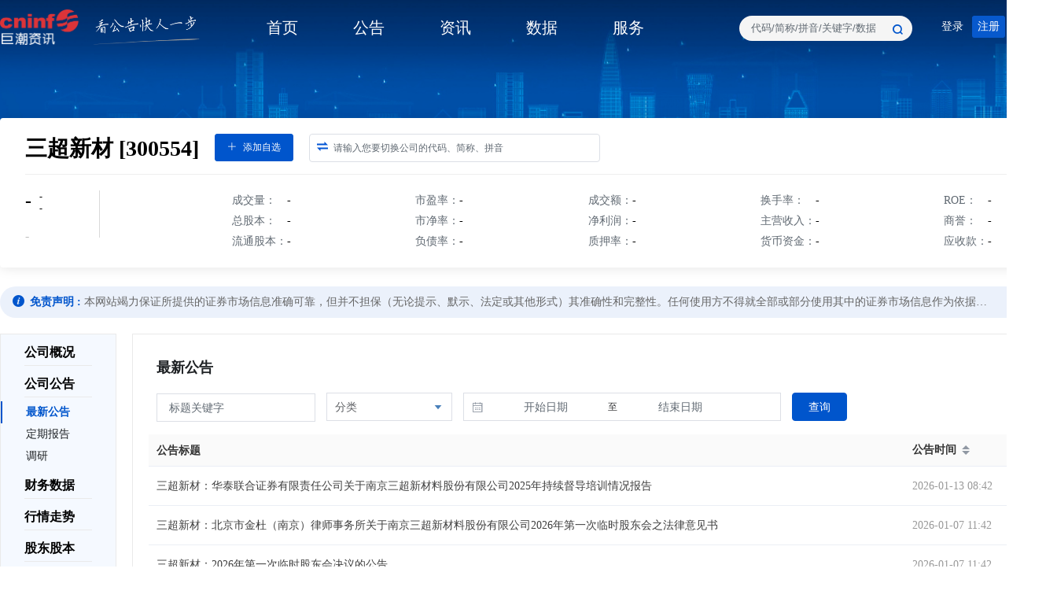

--- FILE ---
content_type: text/html;charset=utf-8
request_url: http://www.cninfo.com.cn/new/disclosure/stock?orgId=9900031832&stockCode=300554
body_size: 23657
content:
<!DOCTYPE html>
<html lang="zh-CN">
<!-- 公共头部样式 -->
<head>
    <meta charset="utf-8">
    <meta name="format-detection" content="telephone=no">
    <meta name="author" content="深圳证券信息有限公司">
    <meta name="renderer" content="webkit">
    <meta name="X-UA-Compatible" content="IE=edge,chrome=1">
    <meta name="apple-mobile-web-app-capable" content="yes">
    <meta name="mobile-web-app-capable" content="yes">
    <meta name="viewport" content="width=device-width, minimum-scale=1.0,maximum-scale=1.0, user-scalable=0">
    <meta name="apple-mobile-web-app-title" content="深圳证券信息有限公司">
    <meta name="keywords" content="巨潮资讯网、巨潮网、巨潮资讯、上市公司公告、巨潮、信息披露、法定披露、披露、创业板、基金、债券、财务数据、网络投票、互动易"/>
    <meta name="description" content="巨潮资讯网是中国证监会指定的上市公司信息披露网站，平台提供上市公司公告、公司资讯、公司互动、股东大会网络投票等内容功能，一站式服务资本市场投资者。">
    <title>巨潮资讯网</title>
    <link rel="shortcut icon" href="//static.cninfo.com.cn/new/img/favicon.ico" type="image/x-icon"/>
    <link rel="stylesheet" href="//static.cninfo.com.cn/new/assets/css/common.css?v=20251231090208">
    <link rel="stylesheet" href="/new/assets/font/iconfont.css?v=20251231090208">
        <link rel="stylesheet" href="/new/assets/lib/element.css?v=20251231090208">
    <script>
        //外部资源路径配置 详情参见properties/http_server_domain.properties
        var apiServer = "http://api.cninfo.com.cn";//巨潮API域名
        var cninfo_user_url = "https://uc.cninfo.com.cn";//用户中心
        var cninfo_user_url_https = "https://owssso.szse.cn/sso";//用户认证中心
        var path = "/new";//当前系统
        // var path = "http://test.cninfo.com.cn/new";//当前系统
        var web_chat = "http://webchat.cninfo.com.cn"
        var video_url = "//video.cninfo.com.cn"//摇号抽签
        var cninfo_data20 = "http://www.cninfo.com.cn/data20"; //添加
        var cninfo_data_url = "http://www.cninfo.com.cn/data";//数据模块
        var webapi_server_url = "http://www.cninfo.com.cn/api-cloud-server/api";//数据中心测试接口地址
        var res_cninfo_url = "//static.cninfo.com.cn/new";//CDN域名/new

        var v3_cninfo = "http://static.cninfo.com.cn";//主域名，CDN域名(目前配置的为static.cninfo.com.cn)
        var webapi_url = "http://webapi.cninfo.com.cn";//数据超市API中心域名
        var irmApi = "http://irm.cninfo.com.cn";//互动易API域名
        var pgtype = ""; // 公告页tab类型
        var officeUrl = "http://view.officeapps.live.com/op/view.aspx?src=";
        var userConfig_url = "https://www.szse.cn/application/passCenter/pass/"; // 用户设置页面地址
        var PAGE_TYPE = "secondPage";
        // var SCORLL_HT = 220;
        var isTalkingDateEnable = "true";//用户行为分析js是否启用
        var talkingDateSDK = "28F70D21C62B4B6396DE05F9EF7DC68F";//用户行为分析sdk
        var talkingDateUrl = "https://pub.szse.cn/g/w";//用户行为分析请求地址
        var hq_api_enable = "false";//是否使用行情中心数据, 为false时前端使用行情SDK数据
		if(window.location.protocol != 'https:'){
			v3_cninfo=v3_cninfo.replace("https","http");
		    apiServer=apiServer.replace("https","http");
			res_cninfo_url=res_cninfo_url.replace("https","http");
            cninfo_data20=cninfo_data20.replace("https","http");
            cninfo_data_url=cninfo_data_url.replace("https","http");
		}else{
			v3_cninfo=v3_cninfo.replace("http:","https:");
		    apiServer=apiServer.replace("http:","https:");
			res_cninfo_url=res_cninfo_url.replace("http:","https:");
            cninfo_data20=cninfo_data20.replace("http:","https:");
            cninfo_data_url=cninfo_data_url.replace("http:","https:");
		}
    </script>
        <script src="//static.cninfo.com.cn/new/assets/lib/td-pc-website-sdk.js?v=20251231090208"></script>
    <script src="//static.cninfo.com.cn/new/assets/lib/axios.min.js?v=20251231090208"></script>
    <script src="//static.cninfo.com.cn/new/assets/lib/vue.min.js?v=20251231090208"></script>
    <script src="//static.cninfo.com.cn/new/assets/js/vueBus.js?v=20251231090208"></script>
        <script src="//static.cninfo.com.cn/new/assets/lib/element.js?v=20251231090208"></script>

    <script src="//static.cninfo.com.cn/new/assets/js/sdk/sdkSZSE.js?v=20251231090208"></script>
    <script src="//static.cninfo.com.cn/new/assets/js/sdk/fingerprint2.js?v=20251231090208"></script>
    <script src="//static.cninfo.com.cn/new/assets/js/sdk/NWeb.js?v=20251231090208"></script>
    <script src="//static.cninfo.com.cn/new/assets/js/sdk/GLink_client.js?v=20251231090208"></script>
    <script src="//static.cninfo.com.cn/new/assets/js/sdk/GUIPC.min_base.js?v=20251231090208"></script>
    <script src="//static.cninfo.com.cn/new/assets/js/common.js?v=20251231090208"></script>
    <script defer="defer" src="//static.cninfo.com.cn/new/assets/font/iconfont.js?v=20251231090208"></script>
    <script src="//static.cninfo.com.cn/new/assets/js/index.js?v=20251231090208"></script>

    <script src="//static.cninfo.com.cn/new/assets/js/sdk/sdkConnect.js?v=20251231090208"></script>



    <link rel="stylesheet" href="//static.cninfo.com.cn/new/css/layout/person-stock-news.css?v=20240529094546">
    <link rel="stylesheet" href="//static.cninfo.com.cn/new/css/layout/announce/common.css?v=20240529094546">
    <link rel="stylesheet" href="//static.cninfo.com.cn/new/css/layout/announce/stock.css?v=20240529094546">
    <link rel="stylesheet" href="//static.cninfo.com.cn/new/css/layout/common.css?v=20240529094546">
    <script type="text/javascript" src="//static.cninfo.com.cn/new/js/app/mini.js?v=20240529094546"></script>
    <script type="text/javascript">
        var stockCode = "300554";
        var stock = stockCode;
        var orgId = "9900031832";
        var plate = "szse";
    </script>
</head>
<body>
        <header class="transparent-hd is-fixed">
            <div class="jc-layout-ms clearfix">
                <div class="logo-wrap">
                    <a href="/new/index">
                        <img class="logo not-hd-img" width="100" height="45" src="//static.cninfo.com.cn/new/assets/image/logo.png" alt="">
                        <img class="logo hd-img" width="100" height="45" src="//static.cninfo.com.cn/new/assets/image/logo3.png" alt="">
                        <img class="slogan not-hd-img" width="150" height="45" src="//static.cninfo.com.cn/new/assets/image/slogan.png" alt="">
                        <img class="slogan hd-img" width="150" height="45" src="//static.cninfo.com.cn/new/assets/image/slogan2.png" alt="">
                    </a>
                </div>
                <div class="nav-wrap">
                    <ul class="jc-list">
                        <li class="f20 p-hover ">
                            <a class="pointer" href="/new/index">首页</a>
                        </li>
                        <li class="f20 p-hover">
                            <a>公告</a>
                            <div class="drop-menu jc-shadow-2">
                                <div class="jc-layout">
                                    <ul class="jc-list">
                                        <li>
                                            <a onclick="eventTracker('顶部公告_深市')" class="p-hover " href="/new/commonUrl?url=disclosure/list/notice#szse" target="_self">深市</a>
                                        </li>
                                        <li>
                                            <a onclick="eventTracker('顶部公告_深主板')" class="p-hover " href="/new/commonUrl?url=disclosure/list/notice#szseMain" target="_self">深主板</a>
                                        </li>
                                        <li>

                                            <a onclick="eventTracker('顶部公告_创业板')" class="p-hover " href="/new/commonUrl?url=disclosure/list/notice#szseGem" target="_self">创业板</a>
                                        </li>
                                        <li>

                                            <a onclick="eventTracker('顶部公告_沪市')" class="p-hover " href="/new/commonUrl?url=disclosure/list/notice#sse" target="_self">沪市</a>
                                        </li>
                                        <li>

                                            <a onclick="eventTracker('顶部公告_沪主板')" class="p-hover " href="/new/commonUrl?url=disclosure/list/notice#sseMain" target="_self">沪主板</a>
                                        </li>
                                        <li>

                                            <a onclick="eventTracker('顶部公告_科创板')" class="p-hover " href="/new/commonUrl?url=disclosure/list/notice#sseKcp" target="_self">科创板</a>
                                        </li>
                                        <li>

                                            <a onclick="eventTracker('顶部公告_北交所')" class="p-hover " href="/new/commonUrl?url=disclosure/list/notice#bj" target="_self">北交所</a>
                                        </li>
                                        <li>

                                            <a onclick="eventTracker('顶部公告_基金')" class="p-hover " href="/new/commonUrl?url=disclosure/list/notice#fund" target="_self">基金</a>
                                        </li>
                                        <li>

                                            <a onclick="eventTracker('顶部公告_债券')" class="p-hover " href="/new/commonUrl?url=disclosure/list/notice#bond" target="_self">债券</a>
                                        </li>
                                        <li>

                                            <a onclick="eventTracker('顶部公告_港股')" class="p-hover " href="/new/commonUrl?url=disclosure/list/notice#hke/1_hkeMain" target="_self">港股</a>
                                        </li>
                                        <li>

                                            <a onclick="eventTracker('顶部公告_调研')" class="p-hover " href="/new/commonUrl?url=disclosure/list/notice#dy%2F1" target="_self">调研</a>
                                        </li>
                                        <li>
                                            <a onclick="eventTracker('顶部公告_注册制')" class="p-hover" href="/new/commonUrl?url=disclosure/ipo/register" target="_self">注册制</a>
                                        </li>
                                        <li>
                                            <a onclick="eventTracker('顶部公告_摇号抽签')" class="p-hover" href="/new/lottery/commonUrl?url=disclosure/lotteryList" target="_self">摇号抽签</a>
                                        </li>
                                        <li>
                                            <a onclick="eventTracker('顶部公告_深市问询函')" class="p-hover" href="http://www.szse.cn/disclosure/supervision/inquire/index.html" target="_blank">深市问询函</a>
                                        </li>
                                        <li>
                                            <a onclick="eventTracker('顶部公告_沪市问询函')" class="p-hover" href="http://www.sse.com.cn/disclosure/credibility/supervision/inquiries/" target="_blank">沪市问询函</a>
                                        </li>
                                        <li>
                                            <a onclick="eventTracker('顶部公告_北交所问询函')" class="p-hover" href="https://www.bse.cn/disclosure/enquiry_letter.html" target="_blank">北交所问询函</a>
                                        </li>
                                        <li>
                                            <a onclick="eventTracker('顶部公告_深市监管措施')" class="p-hover" href="http://www.szse.cn/disclosure/supervision/measure/measure/index.html" target="_blank">深市监管措施</a>
                                        </li>
                                        <li>
                                            <a onclick="eventTracker('顶部公告_沪市监管措施')" class="p-hover" href="http://www.sse.com.cn/disclosure/credibility/supervision/measures/" target="_blank">沪市监管措施</a>
                                        </li>
                                        <li>
                                            <a onclick="eventTracker('顶部公告_北交所监管措施')" class="p-hover" href="https://www.bse.cn/disclosure/supervise.html" target="_blank">北交所监管措施</a>
                                        </li>
                                        <li>
                                            <a onclick="eventTracker('顶部公告_深市纪律处分')" class="p-hover" href="http://www.szse.cn/disclosure/supervision/measure/pushish/index.html" target="_blank">深市纪律处分</a>
                                        </li>
                                        <li>
                                            <a onclick="eventTracker('顶部公告_沪市纪律处分')" class="p-hover" href="http://www.sse.com.cn/disclosure/credibility/review/" target="_blank">沪市纪律处分</a>
                                        </li>
                                        <li>
                                            <a onclick="eventTracker('顶部公告_北交所纪律处分')" class="p-hover" href="https://www.bse.cn/disclosure/disciplinary_aciton.html" target="_blank">北交所纪律处分</a>
                                        </li>
                                    </ul>
                                </div>
                            </div>
                        </li>
                        <li class="f20 p-hover">
                            <a>资讯</a>
                            <div class="drop-menu jc-shadow-2">
                                <div class="jc-layout">
                                    <ul class="jc-list">
                                        <li>
                                            <a onclick="eventTracker('顶部资讯_个股F10')" class="p-hover" href="/new/disclosure/stock?tabName=data&f002v=001001&stockCode=000002&type=info" target="_self">个股F10</a>
                                        </li>
                                        <li>
                                            <a onclick="eventTracker('顶部资讯_公开信息')" class="p-hover" href="/new/commonUrl?url=data/public-information" target="_self">公开信息</a>
                                        </li>
                                        <li>
                                            <a onclick="eventTracker('顶部资讯_融资融券')" class="p-hover " href="/new/commonUrl?url=data/rzrq-zjlx#rzrq" target="_self">融资融券</a>
                                        </li>
                                        <li>
                                            <a onclick="eventTracker('顶部资讯_大宗交易')" class="p-hover" href="/new/commonUrl?url=data/dzjy" target="_self">大宗交易</a>
                                        </li>
                                        <li>
                                            <a onclick="eventTracker('顶部资讯_限售解禁')" class="p-hover " href="/new/commonUrl?url=data/person-stock-data-tables#xsjj" target="_self">限售解禁</a>
                                        </li>
                                        <li>
                                            <a onclick="eventTracker('顶部资讯_公司要览')" class="p-hover" href="/new/snapshot/companyListCn" target="_self">公司要览</a>
                                        </li>
                                        <li>
                                            <a onclick="eventTracker('顶部资讯_深市日历')" class="p-hover" href="/new/commonUrl?url=disclosure/tradingTips" target="_self">深市日历</a>
                                        </li>
                                        <li>
                                            <a onclick="eventTracker('顶部资讯_终止/退市')" class="p-hover " href="/new/commonUrl?url=data/person-stock-data-tables#zzts" target="_self">终止/退市</a>
                                        </li>
                                        <li>
                                            <a onclick="eventTracker('顶部资讯_预约披露')" class="p-hover" href="/new/commonUrl?url=data/yypl" title="预约披露" target="_self">预约披露</a>
                                        </li>
                                        <li>
                                            <a onclick="eventTracker('顶部资讯_新股发行')" class="p-hover" href="/new/commonUrl?url=disclosure/ipo/area" title="新股发行" target="_self">新股发行</a>
                                        </li>
                                        <li>
                                            <a onclick="eventTracker('顶部资讯_IPO招股书')" class="p-hover" href="/new/commonUrl?url=disclosure/ipo/list" title="IPO招股书" target="_self">IPO招股书</a>
                                        </li>
                                        <li>
                                            <a onclick="eventTracker('顶部资讯_股权质押')" class="p-hover " href="/new/commonUrl?url=data/person-stock-data-tables#gqzy" title="股权质押" target="_self">股权质押</a>
                                        </li>
                                        <li>
                                            <a onclick="eventTracker('顶部资讯_股东数据')" class="p-hover " href="/new/commonUrl?url=data/person-stock-data-tables#gdsj" target="_self">股东数据</a>
                                        </li>
                                        <li>
                                            <a onclick="eventTracker('顶部资讯_股东增减持')" class="p-hover " href="/new/commonUrl?url=data/person-stock-data-tables#gdzjc" title="股东增减持" target="_self">股东增减持</a>
                                        </li>
                                        <li>
                                            <a onclick="eventTracker('顶部资讯_高管持股')" class="p-hover " href="/new/commonUrl?url=data/person-stock-data-tables#ggcg" title="高管持股" target="_self">高管持股</a>
                                        </li>
                                        <li>
                                            <a onclick="eventTracker('顶部资讯_基金持股')" class="p-hover " href="/new/commonUrl?url=data/person-stock-data-tables#jjcg" title="基金持股" target="_self">基金持股</a>
                                        </li>
                                    </ul>
                                </div>
                            </div>
                        </li>
                        <li class="f20 p-hover">
                            <a>数据</a>
                            <div class="drop-menu jc-shadow-2">
                                <div class="jc-layout">
                                    <ul class="jc-list">
                                        <li>
                                            <a onclick="eventTracker('顶部数据_数据平台')" class="p-hover" href="http://webapi.cninfo.com.cn" target="_blank">数据平台</a>
                                        </li>
                                        <li>
                                            <a onclick="eventTracker('顶部数据_数据商城')" class="p-hover" href="http://webapi.cninfo.com.cn/#/home/data-center" target="_blank">数据商城</a>
                                        </li>
                                        <li>
                                            <a onclick="eventTracker('顶部数据_智能公告')" class="p-hover" href="http://webapi.cninfo.com.cn/#/smartNotice" target="_blank">智能公告</a>
                                        </li>
                                        <li>
                                            <a onclick="eventTracker('顶部数据_上市公司嵌入')" class="p-hover" href="http://webapi.cninfo.com.cn/#/listedCompany" target="_blank">上市公司嵌入</a>
                                        </li>
                                        <li>
                                            <a onclick="eventTracker('顶部数据_英文产品')" class="p-hover" href="http://webapi.cninfo.com.cn/#/enDataServices" target="_blank">For Overseas Clients</a>
                                        </li>
                                        <li>
                                            <a onclick="eventTracker('顶部数据_专题统计')" class="p-hover" href="http://webapi.cninfo.com.cn/#/thematicStatistics" target="_blank">专题统计</a>
                                        </li>
                                        <li>
                                            <a onclick="eventTracker('顶部数据_数据浏览器')" class="p-hover" href="http://webapi.cninfo.com.cn/#/dataBrowse" target="_blank">数据浏览器</a>
                                        </li>
                                        <li>
                                            <a onclick="eventTracker('顶部数据_固定收益')" class="p-hover" href="http://webapi.cninfo.com.cn/#/bond" target="_blank">固定收益</a>
                                        </li>
                                        <li>
                                            <a onclick="eventTracker('顶部数据_金融科技')" class="p-hover" href="http://webapi.cninfo.com.cn/#/fintech" target="_blank">金融科技</a>
                                        </li>
                                        <li>
                                            <a onclick="eventTracker('顶部数据_数据API')" class="p-hover" href="http://webapi.cninfo.com.cn/#/apiDoc" target="_blank">数据API</a>
                                        </li>
                                        <li>
                                            <a onclick="eventTracker('顶部数据_企业图谱')" class="p-hover" href="http://webapi.cninfo.com.cn/#/qiyetupu" target="_blank">企业图谱</a>
                                        </li>
                                        <li>
                                            <a onclick="eventTracker('顶部数据_行情中心')" class="p-hover" href="http://webapi.cninfo.com.cn/#/marketData" target="_blank">行情中心</a>
                                        </li>

                                    </ul>
                                </div>
                            </div>
                        </li>
                        <li class="f20 p-hover">
                            <a>服务</a>
                            <div class="drop-menu jc-shadow-2">
                                <div class="jc-layout">
                                    <ul class="jc-list">
                                        <li>
                                            <a class="p-hover" href="http://irm.cninfo.com.cn" target="_blank">互动易</a>
                                        </li>
                                        <li>
                                            <a class="p-hover" href="http://wltp.cninfo.com.cn" target="_blank">网络投票</a>
                                        </li>
                                        <li>
                                            <a class="p-hover" href="http://www.cnindex.com.cn/" target="_blank">国证指数</a>
                                        </li>
                                        <li>
                                            <a class="p-hover" href="http://www.szsi.cn/cpfw/fwsq/hq/index.htm" target="_blank">行情授权公示</a>
                                        </li>
                                        <li>
                                            <a class="p-hover" href="http://webapi.cninfo.com.cn" target="_blank">深证信数据服务平台</a>
                                        </li>
                                        <li>
                                            <a class="p-hover" href="https://www.chinahtz.com/index.do" target="_blank">科融通</a>
                                        </li>
                                        <li>
                                            <a class="p-hover" href="https://www.v-next.cn/index.do" target="_blank">V-Next</a>
                                        </li>
                                        <li>
                                            <a class="p-hover" href="http://www.szsi.cn/cpfw/fwsq/hq/hlsdkfw.htm" target="_blank">行情服务</a>
                                        </li>
                                        <li>
                                            <a class="p-hover" href="https://list.cninfo.com.cn" target="_blank">成长通</a>
                                        </li>
                                        <li>
                                            <a class="p-hover" href="https://gkzj.cninfo.com.cn/index" target="_blank">股东权利网络征集</a>
                                        </li>
                                    </ul>
                                </div>
                            </div>
                        </li>
                    </ul>
                </div>
                <div class="handle-wrap">
                    <span class="nolog">
                        <a class="login" href="https://owssso.szse.cn/sso/login?locale=zh&service=https://uc.cninfo.com.cn/api/callback?client_name=CasClient">登录</a>
                        <a href="https://www.szse.cn/application/register/?source=https://uc.cninfo.com.cn/api/callback&locale=zh" class="register">注册</a>
                    </span>
                    <span class="logged">
                        <img class="avator-img" src="//static.cninfo.com.cn/new/assets/image/default-avatar.png" width="32" height="32">
                        <a class="logged-name ell " onclick="gotoUC()"> </a>
                         <a class="logout" onclick="logout()">退出</a>
                    </span>
                </div>
                <div id="noticeTipId" v-cloak @click="readNewsStatus" v-show="display">
                    <el-popover placement="bottom" width="300" v-model="visible">
                        <div>
                            <div style="overflow:hidden;padding-bottom:10px;border-bottom: 1px solid #d9d9d9">
                                <span style="font-weight:600;font-size:16px;float:left;">站内消息</span>
                                <span class="cursor_pointer" @click="visible=false" style="float:right">x</span>
                            </div>
                            <div>
                                <ul>
                                    <li
                                            class="cursor_pointer"
                                            style="padding: 10px 0;border-bottom: 1px solid #eeeeee;overflow:hidden;"
                                            @click="toRouter('/self_gg')"
                                    >
                                        <span style="float:left">最新公告</span>
                                        <span style="float:right">
                                更新{{newsNew&&newsNew.announce}}条
                                <span
                                        style="color:#9098a3"
                                        class="el-icon-arrow-right"
                                ></span>
                            </span>
                                    </li>
                                    <li
                                            class="cursor_pointer"
                                            style="padding: 10px 0;border-bottom: 1px solid #eeeeee;overflow:hidden;"
                                            @click="toRouter('/self_data', '公开信息')"
                                    >
                                        <span style="float:left">公开信息</span>
                                        <span style="float:right">
                                更新{{newsNew&&newsNew.publicInfo}}条
                                <span
                                        style="color:#9098a3"
                                        class="el-icon-arrow-right"
                                ></span>
                            </span>
                                    </li>
                                    <li
                                            class="cursor_pointer"
                                            style="padding: 10px 0;border-bottom: 1px solid #eeeeee;overflow:hidden;"
                                            @click="toRouter('/self_data', '大宗交易')"
                                    >
                                        <span style="float:left">大宗交易</span>
                                        <span style="float:right">
                                更新{{newsNew&&newsNew.ints}}条
                                <span
                                        style="color:#9098a3"
                                        class="el-icon-arrow-right"
                                ></span>
                            </span>
                                    </li>
                                    <li
                                            class="cursor_pointer"
                                            style="padding: 10px 0;border-bottom: 1px solid #eeeeee;overflow:hidden;"
                                            @click="toRouter('/my_wd')"
                                    >
                                        <span style="float:left">我的问答</span>
                                        <span style="float:right">
                                更新{{newsNew&&newsNew.myQuestion}}条
                                <span
                                        style="color:#9098a3"
                                        class="el-icon-arrow-right"
                                ></span>
                            </span>
                                    </li>
                                </ul>
                            </div>
                        </div>
                        <el-button type="text" slot="reference">
                            <span class="el-icon-bell"></span>
                        </el-button>
                    </el-popover>
                    <span class="dot" v-show="newsNew&&!newsNew.read"></span>
                </div>
                <div class="search-wrap">
                    <div class="top-search-1"></div>
                </div>
            </div>
        </header>
        <div class="second-hd-img">
            <div class="jc-layout clearfix">
                <h1></h1>
                <ul class="jc-list">
                </ul>
            </div>
        </div>
    <div style="min-height:410px;" class="jc-main">
        <div class="container person-stock-news" id="main" v-cloak>
            <div v-show="divide" style="position: fixed; width: 100%; height: 90px; background-color: #fff; top: 0; z-index: 100;"></div>
            <div class="news-header-container news-header-stock-container" :class="delisted ? 'reset-height60' : ''">
                <div class="forrelative jc-layout">
                    <div class="news-header-arr" :class="delisted ? 'reset-height' : ''">
                        <div class="news-header-title">
                            <div class="name" :title="overviewData.secName">{{overviewData.secName?(overviewData.secName.length>8?overviewData.secName.slice(0,8)+'...':overviewData.secName):'-'}}<span class="seccode" style="margin-top: 16px;">
                                        [300554]
                                    </span></div>
                            <div style="margin-right: 20px;">
                                <el-button type="primary" size="mini"
                                           :icon="addStock?'el-icon-minus':'el-icon-plus'"
                                           @click="addOrDeleteStock">
                                    {{addStock?'取消自选':'添加自选'}}
                                </el-button>
                            </div>
                            <div>
                                <el-autocomplete
                                        size="medium"
                                        ref="searchTabInput"
                                        class="el-word-input"
                                        popper-class="word-input"
                                        maxlength="30"
                                        placeholder="请输入您要切换公司的代码、简称、拼音"
                                        v-model.trim="stockValue"
                                        :trigger-on-focus="true"
                                        :fetch-suggestions="querySearch"
                                        :debounce="300"
                                        @blur="wordInputBlur"
                                        @keyup.enter.native="enterQuery"
                                        @select="handleSelect">
                                        <i slot="prefix">
                                            <img src="//static.cninfo.com.cn/new/assets/image/shape_icon.png" style="width: 14px;height: 12px;" />
                                        </i>
                                    <template slot-scope="item">
                                        <el-row :gutter="24" v-if="!item.item.nameText">
                                            <el-col :span="5">
                                                <span class="code ell" :title="item.item.code">{{item.item.code ? item.item.code : '-'}}</span>
                                            </el-col>
                                            <el-col :span="5">
                                                <span class="type ell" :title="item.item.category">{{item.item.category ? item.item.category : '-'}}</span>
                                            </el-col>
                                            <el-col :span="11">
                                                <span class="name" :title="item.item.zwjc">{{item.item.zwjc ? (item.item.zwjc.length>8?item.item.zwjc.slice(0,8)+'...':item.item.zwjc) : '-'}}</span>
                                            </el-col>
                                            <el-col :span="3">
                                              <span style="color: #0055cc">切换</span>
                                            </el-col>
                                        </el-row>
                                        <el-row :gutter="24" v-else>
                                            <div style="text-align: center;">{{item.item.nameText}}</div>
                                        </el-row>
                                    </template>
                                </el-autocomplete>
                            </div>
                        </div>
                        <div v-if="!delistedLoading">
                            <div class="news-header-yjyg" v-if="!delisted" >
                                <div class="news-header-left">
                                    <div style="float: left;height: 76px;margin-right: 10px;">
                                        <div class="value" :class="trendClass(marketData['264648'])">
                                            {{marketData["10"] | emptyJudge}}
                                        </div>
                                        <div class="up-and-down">
                                            <div style="float:left;">
                                                <div v-if="hq_api_enable === 'true'" class="percentdate" :class="trendClass(marketData['264648'])">
                                                    {{marketData["264648"] | toFixed2}}
                                                </div>
                                                <div v-else class="percentdate" :class="trendClass(marketData['264648'])">
                                                    {{marketData["264648"] | emptyJudge}}
                                                </div>
                                                <div class="percentdate" :class="trendClass(marketData['264648'])">
                                                    {{marketData["199112"] | toPercent }}
                                                </div>
                                            </div>
                                            <div class="arrow-top" :class="trendClass(marketData['264648'])">
                                                <div class="top"></div>
                                                <div class="content"></div>
                                            </div>
                                        </div>
                                        <div style="margin-top: 15px;">
                                        <span class="date" style="display: flex;">
                                            <span style="margin-right: 4px;">{{time}}</span>
                                                                                <span class="tong" :title="showtongtitle(overviewData)" v-if="overviewData.szhk || overviewData.sshk">
                                                                                    通
                                                                                </span>
                                                                                <span class="rong" title="融资融券" v-if="overviewData.finance">
                                                                                    融
                                                                                </span>
                                        </span>
                                        </div>
                                    </div>
                                </div>
                                <div class="right-item-father">
                                    <div class="right-item">
                                        <span style="float: left">成交量：</span>
                                        <span style="float: right">{{marketData["13"] | unitChange("万股")}}</span>
                                    </div>
                                    <div v-if="hq_api_enable === 'true'" class="right-item">
                                        <span style="float: left">总股本：</span>
                                        <span style="float: right">{{otherData.F020N | unitChange("万股")}}</span>
                                    </div>
                                    <div v-else class="right-item">
                                        <span style="float: left">总股本：</span>
                                        <span style="float: right">{{marketData["TotalShare"] | unitChange("万股")}}</span>
                                    </div>
                                    <div v-if="hq_api_enable === 'true'" class="right-item">
                                        <span style="float: left">流通股本：</span>
                                        <span style="float: right">{{otherData.F021N | unitChange("万股")}}</span>
                                    </div>
                                    <div v-else class="right-item">
                                        <span style="float: left">流通股本：</span>
                                        <span style="float: right">{{marketData["Float"] | unitChange("万股")}}</span>
                                    </div>
                                </div>
                                <div class="right-item-father">
                                    <div class="right-item">
                                        <span style="float: left">市盈率：</span>
                                        <span v-if="hq_api_enable === 'true'" style="float: right">{{specalMarketData.shiyinglv | toFixed2}}</span>
                                        <span v-else style="float: right">{{specalMarketData.shiyinglv | emptyJudge}}</span>
                                    </div>
                                    <div class="right-item">
                                        <span style="float: left">市净率：</span>
                                        <span v-if="hq_api_enable === 'true'" style="float: right">{{specalMarketData.shijinglv | toFixed2}}</span>
                                        <span v-else style="float: right">{{specalMarketData.shijinglv | emptyJudge}}</span>
                                    </div>
                                    <div class="right-item">
                                        <span style="float: left">负债率：</span>
                                        <span style="float: right">{{otherData.F041N | toPercent}}</span>
                                    </div>
                                </div>
                                <div class="right-item-father">
                                    <div class="right-item">
                                        <span style="float: left">成交额：</span>
                                        <span style="float: right">{{marketData["19"] | toHundredMillon}}</span>
                                    </div>
                                    <div class="right-item">
                                        <span style="float: left">净利润：</span>
                                        <span style="float: right">{{otherData.F102N | toHundredMillon}}</span>
                                    </div>
                                    <div class="right-item">
                                        <span style="float: left">质押率：</span>
                                        <span style="float: right">{{otherData.F005N | toPercent}}</span>
                                    </div>
                                </div>
                                <div class="right-item-father">
                                    <div class="right-item">
                                        <span style="float: left">换手率：</span>
                                        <span style="float: right">{{specalMarketData.huanshoulv | toPercent}}</span>
                                    </div>
                                    <div class="right-item">
                                        <span style="float: left">主营收入：</span>
                                        <span style="float: right">{{otherData.F089N | toHundredMillon}}</span>
                                    </div>
                                    <div class="right-item">
                                        <span style="float: left">货币资金：</span>
                                        <span style="float: right">{{otherData.F109N | toHundredMillon}}</span>
                                    </div>
                                </div>
                                <div class="right-item-father">
                                    <div class="right-item">
                                        <span style="float: left">ROE：</span>
                                        <span style="float: right">{{otherData.F081N | toPercent}}</span>
                                    </div>
                                    <div class="right-item">
                                        <span style="float: left">商誉：</span>
                                        <span style="float: right">{{otherData.F115N | toHundredMillon}}</span>
                                    </div>
                                    <div class="right-item">
                                        <span style="float: left">应收款：</span>
                                        <span style="float: right">{{otherData.F111N | toHundredMillon}}</span>
                                    </div>
                                </div>
                            </div>
                        </div>
                        <div v-else></div>
                    </div>

                </div>
            </div>
            <div class="jc-disclaimer jc-layout" @click="disclaimerVisible = true">
                <img class="img-one" src="//static.cninfo.com.cn/new/assets/image/disclaimer_tishi.png">
                <span class="title">免责声明 : </span>
                <span class="content">本网站竭力保证所提供的证券市场信息准确可靠，但并不担保（无论提示、默示、法定或其他形式）其准确性和完整性。任何使用方不得就全部或部分使用其中的证券市场信息作为依据…</span>
                <img class="img-two" src="//static.cninfo.com.cn/new/assets/image/disclaimer_right.png">
            </div>
            <el-dialog custom-class="disclaimer-pop" title="免责声明" :visible.sync="disclaimerVisible">
                <div>
                    <p>本网站竭力保证所提供的证券市场信息准确可靠，但并不担保（无论提示、默示、法定或其他形式）其准确性和完整性。任何使用方不得就全部或部分使用其中的证券市场信息作为依据对于由此而引起的任何损失向本公司提出索赔。</p>
                    <p>本网站亦不保证所设置的外部链接的准确性和完整性。任何机构或者个人通过本网站与其他网站的链接而获得其他网站内容，其风险责任自负。本公司不对此承担任何法律责任。</p>
                    <p>本声明在本网站首页及相关页面发布。本网站郑重提示：任何机构或者个人进入本网站，即被视为已完全知悉、理解并接受本声明的全部内容。</p>
                </div>
                <div slot="footer" class=" txt-c">
                    <el-button type="primary" @click.stop.native="disclaimerVisible = false">确认</el-button>
                </div>
            </el-dialog>
            <div class="jc-layout">
                <el-row :gutter="20">
                    <el-col :span="3" style="padding-left: 10px;padding-right: 10px;">
                        <div :class="[ fixLeft ? 'fix-left' : '', fixLeftBottom ? 'fix-left-bottom' : '', '', 'left-nav']">
                            <el-menu :default-active="defaultIndex" @select="tabsSelect" v-if="!delistedLoading">
                                    <div style="cursor: pointer" @click="activeMenu=0" v-if="!delisted">
                                        公司概况
                                    </div>
                                    <el-menu-item index="0" v-show="activeMenu==0" v-if="!delisted">
                                        公司介绍
                                    </el-menu-item>
                                    <el-menu-item index="1" v-show="activeMenu==0&&plate!='bj'" v-if="!delisted">
                                        公司高管
                                    </el-menu-item>
                                    <el-menu-item index="2" v-show="activeMenu==0&&plate!='bj'" v-if="!delisted">
                                        历史分红
                                    </el-menu-item>

                                    <div style="cursor: pointer" @click="activeMenu=1">
                                        公司公告
                                    </div>
                                    <el-menu-item index="3" v-show="activeMenu==1">
                                        最新公告
                                    </el-menu-item>
                                    <el-menu-item index="5" v-show="activeMenu==1">
                                        定期报告
                                    </el-menu-item>
                                    <el-menu-item index="6" v-show="activeMenu==1 && plate=='szse'" v-if="!delisted">
                                        调研
                                    </el-menu-item>
                                    <div style="cursor: pointer" @click="activeMenu=2" v-if="!delisted">
                                        财务数据
                                    </div>
                                    <el-menu-item index="22" v-show="activeMenu==2">
                                        主要指标
                                    </el-menu-item>
                                    <el-menu-item index="23" v-show="activeMenu==2">
                                        财务报表
                                    </el-menu-item>
                                    <el-menu-item index="24" @click="goPeerCompare" v-show="activeMenu==2">
                                        同业对比<img style="width:25px;height:auto;vertical-align:top;" src="//static.cninfo.com.cn/new/assets/image/new.png">
                                    </el-menu-item>

                                    <div style="cursor: pointer" @click="activeMenu=3" v-if="plate!='bj' && !delisted">
                                        行情走势
                                    </div>
                                    <el-menu-item index="8" v-show="activeMenu==3">
                                        实时行情
                                    </el-menu-item>
                                    <el-menu-item index="9" v-show="activeMenu==3">
                                        历史行情
                                    </el-menu-item>

                                    <div style="cursor: pointer" @click="activeMenu=4" v-if="!delisted">
                                        股东股本
                                    </div>
                                    <el-menu-item index="10" v-show="activeMenu==4">
                                        股本结构
                                    </el-menu-item>

                                    <el-menu-item index="12" v-show="activeMenu==4">
                                        十大股东
                                    </el-menu-item>
                                    <el-menu-item index="13" v-show="activeMenu==4">
                                        十大流通股东
                                    </el-menu-item>
                                    <el-menu-item index="11" v-show="activeMenu==4">
                                        股东人数
                                    </el-menu-item>
                                    <el-menu-item index="14" v-show="activeMenu==4">
                                        基金持股
                                    </el-menu-item>
                                    <el-menu-item index="15" v-show="activeMenu==4">
                                        限售解禁
                                    </el-menu-item>
                                    <el-menu-item index="16" v-show="activeMenu==4">
                                        股权质押
                                    </el-menu-item>

                                    <div style="cursor: pointer" @click="activeMenu=5" v-if="!delisted">
                                        交易信息
                                    </div>
                                    <el-menu-item index="17" v-show="activeMenu==5">
                                        公开信息
                                    </el-menu-item>
                                    <el-menu-item index="18" v-show="activeMenu==5">
                                        融资融券
                                    </el-menu-item>
                                    <el-menu-item index="19" v-show="activeMenu==5">
                                        大宗交易
                                    </el-menu-item>
                                    <el-menu-item index="20" v-show="activeMenu==5">
                                        股东增减持
                                    </el-menu-item>
                                    <el-menu-item index="21" v-show="activeMenu==5">
                                        高管增减持
                                    </el-menu-item>
                                    <el-menu-item index="25" v-show="activeMenu==5">
                                        公司日历
                                    </el-menu-item>


                                </el-menu>
                            <el-menu v-else></el-menu>
                        </div>
                    </el-col>
                    <el-col :span="21" style="padding-left: 10px;padding-right: 10px;">
                        <div :class="fixLeft?'right-content no-fix-right':'right-content'">
                            <template v-if="activeIndex==0">
                                <div class="person-stock-news-item">
                                    <div class="title">
                                        公司介绍
                                    </div>
                                    <div class="content">
                                        <el-row>
											<el-table
													v-loading="isTimeLoading"
													style="width: 100%;"
													:data="emptyFormat(tableData1)"
													:show-header='false'
													stripe
													border
													:key="0-0"
											>
												<template slot="empty">
													<div class="no-data">
														<img src="//static.cninfo.com.cn/new/img/announce/no-data.png"
															 v-if="!isTimeLoading">
														<p v-if="!isTimeLoading">暂无数据！</p>
													</div>
												</template>
												<el-table-column
														prop='prop1'
														width="210"
														class-name="addfontweight"
												>
												</el-table-column>
												<el-table-column
														prop='prop2'
												>
												</el-table-column>
                                                <el-table-column
                                                        prop='prop3'
                                                        width="210"
                                                        class-name="addfontweight"
                                                >
                                                </el-table-column>
                                                <el-table-column
                                                        prop='prop4'
														:formatter="tableDateFormatter"
                                                >
                                                </el-table-column>
											</el-table>
                                        </el-row>
                                        <el-row>
                                            <el-table
                                                    class="table-noborder3"
                                                    style="width: 100%;"
                                                    :data="emptyFormat(tableData3)"
                                                    :show-header='false'
                                                    stripe
                                                    border
                                                    :key="0-1"
                                            >
                                                <template slot="empty">
                                                    <div class="no-data">

                                                    </div>
                                                </template>
                                                <el-table-column
                                                        prop='prop1'
                                                        width="210"
                                                        class-name="addfontweight"
                                                >
                                                </el-table-column>
                                                <el-table-column
                                                        prop='prop2'
                                                >
                                                </el-table-column>
                                            </el-table>
                                        </el-row>
                                    </div>
                                </div>
                            </template>
                            <template v-if="activeIndex==1">
                                <div class="person-stock-news-item">
                                    <div class="title">
                                        公司高管
                                    </div>
                                    <div class="content">
                                        <el-table
                                                v-loading="isTimeLoading"
                                                style="width: 100%;"
                                                :data="emptyFormat(executivestObj.pageExecutivestData)"
                                                stripe
                                                border
                                                :key="1"
                                                header-row-class-name="addfontweight"
                                        >
                                            <template slot="empty">
                                                <div class="no-data">
                                                    <img src="//static.cninfo.com.cn/new/img/announce/no-data.png"
                                                         v-if="!isTimeLoading">
                                                    <p v-if="!isTimeLoading">暂无数据！</p>
                                                </div>
                                            </template>
                                            <el-table-column
                                                    label="姓名"
                                                    prop='F002V'
                                                    width="180"
                                            >
                                            </el-table-column>
                                            <el-table-column
                                                    label="职务"
                                                    prop='F009V'
                                            >
                                            </el-table-column>
                                            <el-table-column
                                                    label="学历"
                                                    prop='F017V'
                                                    width="180"
                                            >
                                            </el-table-column>
                                            <el-table-column
                                                    label="年薪(万元)"
                                                    prop='F012N'
                                                    align="right"
                                                    width="180"
                                            >
                                            </el-table-column>
                                            <el-table-column
                                                    label="持股数(股)"
                                                    prop='F005N'
                                                    align="right"
                                                    width="180"
                                                    :formatter="adddouhao"
                                            >
                                            </el-table-column>
                                            <el-table-column
                                                    width="100"
                                                    label="详情"
                                                    prop='detail'
                                                    class-name="centerclass"
                                            >
                                                <template slot-scope="scope">
                                                    <div>
                                                        <el-button
                                                                @click="findDetail(scope.row)"
                                                                type="primary" plain
                                                                size="mini">
                                                            更多
                                                        </el-button>
                                                        <el-dialog
                                                                v-if="dialogVisible==scope.row.F002V"
                                                                :title="executivestMsg.humanname || scope.row.F002V"
                                                                :visible.sync="dialogVisible"
                                                                width="778px"
                                                                custom-class="companyHander"
                                                        >
                                                            <div class="wrap">
                                                                <div class="item">个人信息</div>
                                                                <div class="right-bottom-bg right-bottom hasfloat">
                                                                    出生年份
                                                                </div>
                                                                <div class="right-bottom hasfloat">
                                                                    {{allemptystr?'--':'' ||
                                                                    (executivestMsg.birtyday?executivestMsg.birtyday:'--')}}
                                                                </div>
                                                                <div class="right-bottom-bg right-bottom hasfloat">
                                                                    性别
                                                                </div>
                                                                <div class="right-bottom hasfloat">
                                                                    {{allemptystr?'--':'' ||
                                                                    (executivestMsg.sex?executivestMsg.sex:'--')}}
                                                                </div>

                                                                <div class="right-bottom-bg right-bottom hasfloat">
                                                                    学历
                                                                </div>
                                                                <div class="right-bottom hasfloat">
                                                                    {{allemptystr?'--':'' ||
                                                                    (executivestMsg.education?executivestMsg.education:'--')}}
                                                                </div>
                                                                <div class="item clearboth">曾任职上市公司情况</div>
                                                                <div style="height: 50px;border-bottom: 1px solid #e9ecef;line-height: 50px;padding-left: 10px;"
                                                                     v-for="(item,index) in executivestMsg.jobonduty">
                                                                    <span>{{allemptystr || item.stockcode}}</span>
                                                                    <span>{{item.stockname}}</span>
                                                                    <span>{{item.job}}</span>
                                                                    <span>{{toDate(item.servingdate,item.departdate)}}</span>
                                                                </div>
                                                                <div style="height: 50px;border-bottom: 1px solid #e9ecef;line-height: 50px;padding-left: 10px;"
                                                                     v-if="!executivestMsg.jobonduty || allemptystr">
                                                                    {{allemptystr || '--'}}
                                                                </div>
                                                                <div class="item">个人简历</div>
                                                                <div class="person-show">
                                                                    {{allemptystr ||
                                                                    (executivestMsg.resume?executivestMsg.resume:'--')}}
                                                                </div>
                                                            </div>
                                                            <el-button class="dialogbtn" @click="dialogVisible=false"
                                                                       type="primary">确认
                                                            </el-button>
                                                        </el-dialog>
                                                    </div>
                                                </template>
                                            </el-table-column>
                                        </el-table>
                                        <el-pagination
                                                v-if="executivestObj.total>0"
                                                @current-change="executivestPageChange"
                                                :current-page.sync="executivestObj.num"
                                                :page-size="20"
                                                layout="prev,pager,next,jumper"
                                                :total="executivestObj.total"
                                                background
                                                style="float: left;margin-top: 20px;"
                                        >
                                        </el-pagination>
                                        <el-button
                                                v-if="executivestObj.total>0"
                                                type="primary"
                                                size="mini"
                                                style="margin-top: 20px;margin-left: 20px;">
                                            确认
                                        </el-button>
                                        <div style="height: 0;clear: both;"></div>
                                    </div>
                                </div>
                            </template>
                            <template v-if="activeIndex==2">
                                <div class="person-stock-news-item">
                                    <div class="title">
                                        历史分红
                                    </div>
                                    <div class="content">
                                        <el-table
                                                v-loading="isTimeLoading"
                                                style="width: 100%;"
                                                :data="emptyFormat(historicalDividendObj.pageHistoricalDividendData)"
                                                stripe
                                                border
                                                header-row-class-name="addfontweight"
                                                :key="2"
                                        >
                                            <template slot="empty">
                                                <div class="no-data">
                                                    <img src="//static.cninfo.com.cn/new/img/announce/no-data.png"
                                                         v-if="!isTimeLoading">
                                                    <p v-if="!isTimeLoading">暂无数据！</p>
                                                </div>
                                            </template>
                                            <el-table-column
                                                    label="报告期"
                                                    prop='F001V'
                                                    width="150"
                                            >
                                            </el-table-column>
                                            <el-table-column
                                                    label="实施方案分红说明"
                                                    prop='F007V'
                                                    width="250"
                                            >
                                            </el-table-column>
                                            <el-table-column
                                                    label="股权登记日"
                                                    prop='F018D'
                                                    align="center"
                                            >
                                            </el-table-column>
                                            <el-table-column
                                                    label="除权日"
                                                    prop='F020D'
                                                    align="center"
                                            >
                                            </el-table-column>
                                            <el-table-column
                                                    label="派息日"
                                                    prop='F023D'
                                                    align="center"
                                            >
                                            </el-table-column>
                                        </el-table>
                                        <el-pagination
                                                v-if="historicalDividendObj.total>0"
                                                @current-change="historicalDividendPageChange"
                                                :current-page.sync="historicalDividendObj.num"
                                                :page-size="20"
                                                layout="prev,pager,next,jumper"
                                                :total="historicalDividendObj.total"
                                                background
                                                style="float: left;margin-top: 20px;"
                                        >
                                        </el-pagination>
                                        <el-button
                                                v-if="historicalDividendObj.total>0"
                                                type="primary"
                                                size="mini"
                                                style="margin-top: 20px;margin-left: 20px;">
                                            确认
                                        </el-button>
                                    </div>
                                </div>
                            </template>
                            <template v-if="activeIndex==3 || activeIndex==5 || activeIndex==6 || activeIndex==7">
                                <div class="person-stock-news-item">
                                    <div class="title">
                                        {{fourTitleChange}}
                                    </div>
                                    <div class="data-detail">
                                        <el-row :gutter="20">
                                            <el-row style="padding-left: 10px;" class="bg-white">
                                                <el-form :inline="true" size="medium">
                                                    <el-form-item>
                                                        <div class="s-keywords-input">
                                                            <el-input type="text" maxlength="30" placeholder="标题关键字"
                                                                      v-model.trim="keyWords"
                                                                      @keyup.enter.native="keySearch"/>
                                                        </div>
                                                    </el-form-item>
                                                    <el-form-item v-if="category.length" class="width-85">
                                                        <el-popover placement="bottom" width="550" trigger="click">
                                                            <el-checkbox-group v-model="chekedCategory">
                                                                <el-checkbox v-for="item in category" :label="item"
                                                                             :key="item.key"
                                                                             @change="handleChecked(item, $event)">
                                                                    <span class="cate-checkbox-txt" :title="item.value">{{item.value}}</span>
                                                                </el-checkbox>
                                                            </el-checkbox-group>
                                                            <el-button slot="reference" style="width: 160px">分类
                                                                <i class="el-icon-caret-bottom"></i>
                                                            </el-button>
                                                        </el-popover>
                                                    </el-form-item>
                                                    <el-form-item>
                                                        <el-date-picker
                                                                class="handle-datepicker"
                                                                v-model="date"
                                                                type="daterange"
                                                                align="left"
                                                                unlink-panels
                                                                :picker-options="pickerOption"
                                                                value-format="yyyy-MM-dd"
                                                                @change="chooseTime"
                                                                range-separator="至"
                                                                start-placeholder="开始日期"
                                                                end-placeholder="结束日期">
                                                        </el-date-picker>
                                                    </el-form-item>
                                                    <el-form-item>
                                                        <el-button type="primary" @click="search">查询</el-button>
                                                    </el-form-item>
                                                </el-form>
                                            </el-row>
                                            <el-row style="padding-left: 10px;padding-bottom: 12px;" class="bg-white"
                                                    v-if="conditions.length>0">
                                                <div class="select-box">
                                                    <el-tag
                                                            class="jc-el-tag"
                                                            v-for="tag in conditions"
                                                            :key="tag.value"
                                                            closable
                                                            @close="handleDelete(tag)">
                                                        <span class="tag_span_value" :title="tag.value">{{tag.value}}</span>
                                                    </el-tag>
                                                    <el-button type="text" @click="clear">全部清除</el-button>
                                                </div>
                                            </el-row>
                                            <el-row>
                                                <div>
                                                    <el-table
                                                            :key="'company'+activeIndex"
                                                            :data="newList"
                                                            style="width:100%"
                                                            v-loading="loading"
                                                            class="relation"
                                                            @sort-change="sortChange">
                                                        <template slot="empty">
                                                            <div class="loading bg-white"
                                                                 v-if="newList.length == 0 && loading">
                                                                加载中...
                                                            </div>
                                                            <div v-if="newList.length == 0 && !loading" class="no-data">
                                                                <img src="//static.cninfo.com.cn/new/img/announce/no-data.png"
                                                                     alt="">
                                                                <p>暂无数据！</p>
                                                            </div>
                                                        </template>
                                                        <el-table-column label="公告标题">
                                                            <template slot-scope="scope">
                                                                <a target="_blank" :href="jumpUrl(scope.row)"
                                                                   :class="snowplow(scope.row.adjunctType)"
                                                                   :data-id="scope.row.announcementId"
                                                                   :data-orgid="scope.row.orgId"
                                                                   :data-seccode="scope.row.secCode" class="ahover">
                                                                    <span class="r-title"
                                                                          :title="scope.row.secName+'：'+filterHTMLTag(scope.row.announcementTitle)"
                                                                          v-html="replaceWord(scope.row)">

                                                                    </span>
                                                                </a>
                                                            </template>
                                                        </el-table-column>
                                                        <el-table-column width="150" align="left"
                                                                         prop="announcementTime"
                                                                         label="公告时间" :sortable="'column'">
                                                            <template slot-scope="scope">
                                                                <span class="time">
                                                                    {{scope.row.announcementTime | fomatDate}}
                                                                </span>
                                                            </template>
                                                        </el-table-column>
                                                    </el-table>
                                                </div>
                                            </el-row>
                                            <el-row v-if="totalNum != 0">
                                                <div class="new-pagination" style="background-color: #fff;">
                                                    <el-pagination
                                                            background
                                                            layout="prev, pager ,next"
                                                            :total="totalNum"
                                                            :page-size="pageSize"
                                                            pager-count="5"
                                                            :current-page.sync="pageNum"
                                                            @current-change="handleCurrentChange"
                                                    >
                                                    </el-pagination>
                                                    <span class="total-box">共 {{totalNumReal}} 条</span>
                                                </div>

                                            </el-row>
                                        </el-row>
                                        <el-row :gutter="20">
                                            <div class="attention" style="margin:0;">
                                                <p>温馨提示： 阅览公告敬请您安装
                                                    PDF软件。
                                                </p>
                                            </div>
                                        </el-row>
                                    </div>
                                </div>
                            </template>
                            <template v-if="activeIndex==4">
                                <div class="person-stock-news-item">
                                    <div class="title">
                                        互动问答
                                        <sapn @click="gotomyquestion" class="myquestion" >
                                            我的问答
                                            <i class="el-icon-arrow-right"></i>
                                        </sapn>
                                    </div>
                                    <div class="content">
                                        <div class="ipt-wrap">
                                            <el-input type="textarea" @focus="textfocus" resize="none" v-model="text"
                                                      class="ipt-container" maxlength="200"
                                                      placeholder="向上市公司提问！"></el-input>
                                            <div class="ipt">
                                                <div class="font-num">{{text.length}}/200</div>
                                                <el-button type="primary" icon="el-icon-search" @click="smquestion">
                                                    提问
                                                </el-button>
                                                <div class="forimg">
                                                    <img v-show="isshow && isshowright"
                                                         src="//static.cninfo.com.cn/new/assets/image/right.png"/>
                                                    <img v-show="isshow && !isshowright"
                                                         src="//static.cninfo.com.cn/new/assets/image/error.png"/>
                                                    <el-input
                                                            maxlength="4"
                                                            v-model="passwordtext"
                                                            placeholder="请输入图形验证码"
                                                            @focus="textfocus"
                                                            @input="iptcode"
                                                    >

                                                    </el-input>
                                                    <img class="imgposition" :src="imgpath" @click="changePic"/>
                                                </div>
                                            </div>
                                        </div>
                                        <div v-if="questionobj.pagequestionQas.length==0"
                                             style="text-align: center;padding-top: 50px;">
                                            <img src="//static.cninfo.com.cn/new/img/announce/no-data.png" width="110" height="116">
                                            <p>暂无数据！</p>
                                        </div>
                                        <div class="InteractiveQaItem" v-for="item in questionobj.pagequestionQas"
                                             @click="gotoQrDetail(item.qrDetailUrl)">
                                            <div class="question">
                                                <div class="questiontitle">
                                                    问
                                                </div>
                                                <div class="questioncontent">
                                                    {{item.qContent}}
                                                </div>
                                                <div class="qatime">{{item.qCreatedDate}}</div>
                                            </div>
                                            <div class="answers">
                                                <div class="answerstitle">
                                                    答
                                                </div>
                                                <div class="answerscontent">
                                                    {{item.rContent}}
                                                </div>
                                            </div>
                                            <div class="qatime">{{item.rCreatedDate}}</div>
                                        </div>
                                        <el-pagination
                                                v-if="questionobj.pagequestionQas.length>0"
                                                @current-change="pageChange"
                                                :current-page.sync="questionobj.num"
                                                :page-size="5"
                                                layout="prev,pager,next,jumper"
                                                :total="questionobj.total"
                                                background
                                                style="float: left"
                                        >
                                        </el-pagination>
                                        <el-button type="primary" size="mini"
                                                   v-if="questionobj.pagequestionQas.length>0"
                                                   style="margin-left: 20px;">
                                            确认
                                        </el-button>
                                        <div style="height: 0;clear: both;"></div>
                                    </div>
                                </div>
                            </template>
                            <template v-if="activeIndex==22">
                                <div class="person-stock-news-item">
                                    <div class="title">
                                        主要财务报表
                                    </div>
                                    <div>
                                        <el-radio-group @change="dateChangeBtn3" v-model="mainIndicatorsActiveIndex">
                                            <el-radio-button :label="item"
                                                             v-for="item in ['全部','年报','三季报','中报','一季报']"></el-radio-button>
                                        </el-radio-group>
                                    </div>
                                    <div class="content mainIndicators">
                                        <el-table
                                                v-loading="isTimeLoading"
                                                style="width: 100%;"
                                                :data="emptyFormat(mainIndicatorsTableData)"
                                                stripe
                                                border
                                                :row-class-name="mainIndicatorsRowClass"
                                                :key="22"
                                        >
                                            <template slot="empty">
                                                <div class="no-data">
                                                    <img src="//static.cninfo.com.cn/new/img/announce/no-data.png"
                                                         v-if="!isTimeLoading">
                                                    <p v-if="!isTimeLoading">暂无数据！</p>
                                                </div>
                                            </template>
                                            <el-table-column
                                                    v-for="(item,index) in datearr3"
                                                    :label="item"
                                                    :prop="'prop'+(index+1)"
                                                    :align="index==0?'left':'right'"
                                            >
                                            </el-table-column>
                                        </el-table>
                                    </div>
                                </div>
                            </template>
                            <template v-if="activeIndex==23">
                                <div class="person-stock-news-item person-stock-news-minheight0"
                                     style="overflow: hidden">
                                    <div style="float:left;">
                                        <div class="title" >
                                            营业收入 <span class="right">单位：亿元</span>
                                        </div>
                                        <div id="pie1" style="width: 520px;height: 250px;" key="financialStatements1">
                                        </div>
                                    </div>
                                    <div style="float:right;">
                                        <div class="title">
                                            净利润 <span class="right">单位：亿元</span>
                                        </div>
                                        <div id="pie2" style="width: 520px;height: 250px;" key="financialStatements2">
                                        </div>
                                    </div>
                                </div>
                                <div class="person-stock-news-item financial-statements person-stock-news-minheight0 ">
                                    <div class="title">
                                        利润表
                                        <div class="right-unit">
                                            单位：万元
                                        </div>
                                    </div>
                                    <div>
                                        <el-radio-group @change="aDateChangeBtn4"
                                                        v-model="aFinanObj1.aFinancialStatementsActiveIndex">
                                            <el-radio-button :label="item"
                                                             v-for="item in ['全部','年报','三季报','中报','一季报']"></el-radio-button>
                                        </el-radio-group>
                                    </div>
                                    <div class="content">
                                        <el-table
                                                v-loading="aisTimeLoading"
                                                style="width: 100%;"
                                                :data="emptyFormat(aFinanObj1.aFinancialStatementsTableData)"
                                                stripe
                                                border
                                                :cell-class-name="financialStatementsCellClass"
                                                :key="23"
                                        >

                                            <template slot="empty">
                                                <div class="no-data">
                                                    <img src="//static.cninfo.com.cn/new/img/announce/no-data.png"
                                                         v-if="!aisTimeLoading">
                                                    <p>暂无数据！</p>
                                                </div>
                                            </template>
                                            <el-table-column
                                                    v-for="(item,index) in aFinanObj1.aDatearr4"
                                                    :label="item"
                                                    :prop="'prop'+(index+1)"
                                                    :align="index==0?'left':'right'"
                                                    :width="index==0?'140':'null'"
                                            >
                                            </el-table-column>
                                        </el-table>
                                    </div>
                                </div>
                                <div class="person-stock-news-item person-stock-news-minheight0 ">
                                    <div class="title">
                                        资产负债表
                                        <div class="right-unit">
                                            单位：万元
                                        </div>
                                    </div>
                                    <div>
                                        <el-radio-group @change="cDateChangeBtn4"
                                                        v-model="cFinanObj1.cFinancialStatementsActiveIndex">
                                            <el-radio-button :label="item"
                                                             v-for="item in ['全部','年报','三季报','中报','一季报']"></el-radio-button>
                                        </el-radio-group>
                                    </div>
                                    <div class="content cFinancialStatements">
                                        <el-table
                                                v-loading="bisTimeLoading"
                                                style="width: 100%;"
                                                :data="emptyFormat(cFinanObj1.cFinancialStatementsTableData)"
                                                stripe
                                                border
                                                :cell-class-name="cFinancialStatementsCellClass"
                                                :key="24"
                                        >
                                            <template slot="empty">
                                                <div class="no-data">
                                                    <img src="//static.cninfo.com.cn/new/img/announce/no-data.png"
                                                         v-if="!bisTimeLoading">
                                                    <p>暂无数据！</p>
                                                </div>
                                            </template>
                                            <el-table-column
                                                    v-for="(item,index) in cFinanObj1.cDatearr4"
                                                    :label="item"
                                                    :prop="'prop'+(index+1)"
                                                    :align="index==0?'left':'right'"
                                                    :width="index==0?'230':'null'"
                                            >
                                            </el-table-column>
                                        </el-table>
                                    </div>
                                </div>
                                <div class="person-stock-news-item financial-statements person-stock-news-minheight0 ">
                                    <div class="title">
                                        现金流量表
                                        <div class="right-unit">
                                            单位：万元
                                        </div>
                                    </div>
                                    <div>
                                        <el-radio-group @change="bDateChangeBtn4"
                                                        v-model="bFinanObj1.bFinancialStatementsActiveIndex">
                                            <el-radio-button :label="item"
                                                             v-for="item in ['全部','年报','三季报','中报','一季报']"></el-radio-button>
                                        </el-radio-group>
                                    </div>
                                    <div class="content">
                                        <el-table
                                                v-loading="cisTimeLoading"
                                                style="width: 100%;"
                                                :data="emptyFormat(bFinanObj1.bFinancialStatementsTableData)"
                                                stripe
                                                border
                                                :cell-class-name="financialStatementsCellClass"
                                                :key="24"
                                        >
                                            <template slot="empty">
                                                <div class="no-data">
                                                    <img src="//static.cninfo.com.cn/new/img/announce/no-data.png"
                                                         v-if="!cisTimeLoading">
                                                    <p>暂无数据！</p>
                                                </div>
                                            </template>

                                            <el-table-column
                                                    v-for="(item,index) in bFinanObj1.bDatearr4"
                                                    :label="item"
                                                    :prop="'prop'+(index+1)"
                                                    :align="index==0?'left':'right'"
                                                    :width="index==0?'260':'null'"
                                            >
                                            </el-table-column>
                                        </el-table>
                                    </div>
                                </div>
                            </template>
                            <template v-if="activeIndex==8 || activeIndex==9">
                                <div class="person-stock-news-item person-stock-news-minheight2"
                                     style="padding-right: 10px;">
                                    <div class="title">
                                        实时行情
                                    </div>
                                    <div v-if="hq_api_enable === 'true'" class="content">
                                        <div class="page-data bg-white" style="margin-bottom: 0;">
                                            <div class="tab-content" style="padding: 0">
                                                <div id="tabHangqing" class="page-datatable tab-pane fade active in"
                                                     role="tabpanel">
                                                    <div id="dataHangqing" style="min-height: 500px;width:830px;"></div>
                                                    <div class="page-datatable-content"
                                                         style="height:91%;margin-top: 7px;width: 285px">
                                                        <div id='5dang' style="height:100%" v-if="!isNewStock">
                                                            <div style="height:10%;background: #f9f9f9;padding: 0 10px;"
                                                                 class="page-datatable-title">
                                                                <div class="row row0">
                                                                    <div style="font-size:15px;float: left;line-height: 45px;width: 50%;"
                                                                         class="cols col-xs-12">
                                                                        <span>委比:{{hangqinResult[461256]}}</span>
                                                                    </div>
                                                                    <div style="font-size:15px;float: left;line-height: 45px;"
                                                                         class="cols col-xs-12">
                                                                        <span>委差:{{hangqinResult[395720]}}</span>
                                                                    </div>
                                                                </div>
                                                            </div>
                                                            <table style="height:90%;padding: 9px 10px 0 10px;"
                                                                   class="page-datatable-table">
                                                                <tr style="height:10%;color:green">
                                                                    <td>卖5</td>
                                                                    <td>{{hangqinResult[156]}}</td>
                                                                    <td>{{hangqinResult[157]}}</td>
                                                                </tr>
                                                                <tr style="height:10%;color:green">
                                                                    <td>卖4</td>
                                                                    <td>{{hangqinResult[152]}}</td>
                                                                    <td>{{hangqinResult[153]}}</td>
                                                                </tr>
                                                                <tr style="height:10%;color:green">
                                                                    <td>卖3</td>
                                                                    <td>{{hangqinResult[34]}}</td>
                                                                    <td>{{hangqinResult[35]}}</td>
                                                                </tr>
                                                                <tr style="height:10%;color:green;">
                                                                    <td>卖2</td>
                                                                    <td>{{hangqinResult[32]}}</td>
                                                                    <td>{{hangqinResult[33]}}</td>
                                                                </tr>
                                                                <tr style="height:10%;color:green;">
                                                                    <td>卖1</td>
                                                                    <td>{{hangqinResult[30]}}</td>
                                                                    <td>{{hangqinResult[31]}}</td>
                                                                </tr>
                                                                <tr style="height:10%;color:red">
                                                                    <td>买5</td>
                                                                    <td>{{hangqinResult[154]}}</td>
                                                                    <td>{{hangqinResult[155]}}</td>
                                                                </tr>
                                                                <tr style="height:10%;color:red">
                                                                    <td>买4</td>
                                                                    <td>{{hangqinResult[150]}}</td>
                                                                    <td>{{hangqinResult[151]}}</td>
                                                                </tr>
                                                                <tr style="height:10%;color:red">
                                                                    <td>买3</td>
                                                                    <td>{{hangqinResult[28]}}</td>
                                                                    <td>{{hangqinResult[29]}}</td>
                                                                </tr>
                                                                <tr style="height:10%;color:red">
                                                                    <td>买2</td>
                                                                    <td>{{hangqinResult[26]}}</td>
                                                                    <td>{{hangqinResult[27]}}</td>
                                                                </tr>
                                                                <tr style="height:10%;color:red">
                                                                    <td>买1</td>
                                                                    <td>{{hangqinResult[24]}}</td>
                                                                    <td>{{hangqinResult[25]}}</td>
                                                                </tr>
                                                            </table>
                                                        </div>
                                                    </div>
                                                </div>
                                            </div>
                                        </div>
                                    </div>
                                    <div v-else class="content">
                                        <div v-if="myBrowser() == 'IE'" style="text-align: center;">
                                            <img style="width: 318px;height: 255px;" src="//static.cninfo.com.cn/new/img/announce/ie_emtry_hangqing.png">
                                            <div style="color:#333;font-weight: 500;margin-top: 40px;">当前浏览器不支持行情展示，请使用其他浏览器访问！</div>
                                        </div>
                                        <div class="page-data bg-white" style="margin-bottom: 0;overflow: inherit;" v-else>
                                            <div class="tab-content" style="padding: 0">
                                                <div style="width: 830px;height: 430px;" class="page-datatable tab-pane fade active in"
                                                     id="mainBody">
                                                    <div id="hangqingDom" style="height: 430px;width:830px;">

                                                    </div>
                                                    <div class="page-datatable-content"
                                                         id="mainBodyOne"
                                                         style="height:402px;margin-top: 17px;width: 274px;margin-right:-276px;">
                                                        <div id='5dang' style="height:100%">

                                                        </div>
                                                    </div>
                                                </div>
                                            </div>
                                        </div>
                                    </div>
                                </div>
                                <div class="person-stock-news-item person-stock-news-minheight0">
                                    <div class="title">
                                        历史行情
                                    </div>
                                    <div v-if="hq_api_enable === 'true'" class="tab-content">
                                        <div id="tabMofang" class="page-dataselect" role="tabpanel">
                                            <div id="dataMofang" style='width:100%;min-height: 400px;'></div>
                                            <div class="dataMofangCheck page-dataselect-content">
                                                <el-checkbox-group v-model="mofangchecked">
                                                    <el-checkbox @change="onchangemofang"
                                                                 v-for="item in ['定期报告','业绩报告','公开信息','分红派息','融资激励','高管交易','股东交易','大宗交易']"
                                                                 :key="item" :label="item">{{item}}
                                                    </el-checkbox>
                                                </el-checkbox-group>
                                            </div>
                                        </div>
                                    </div>
                                    <div v-else>
                                        <div v-if="myBrowser() == 'IE'" style="text-align: center;margin-bottom: 100px;">
                                            <img style="width: 318px;height: 255px;" src="//static.cninfo.com.cn/new/img/announce/ie_emtry_hangqing.png">
                                            <div style="color:#333;font-weight: 500;margin-top: 40px;">当前浏览器不支持行情展示，请使用其他浏览器访问！</div>
                                        </div>
                                        <div class="tab-content period-content" v-else>
                                            <el-radio-group @change="dataselectChangeBtn"
                                                            v-model="periodValue">
                                                <el-radio-button :label="item.type"
                                                                 v-for="item in periodArray">{{item.name}}</el-radio-button>
                                            </el-radio-group>
                                            <div id="tabMofang" class="page-dataselect" role="tabpanel">
                                                <div id="dataMofang" style='width:100%;min-height: 400px;'></div>
                                            </div>
                                        </div>
                                    </div>
                                </div>
                            </template>
                            <template v-if="activeIndex==10">
                                <div class="person-stock-news-item equity-structure">
                                    <div class="title" key="equityStructure">
                                        股本结构
                                        <div class="right-unit">
                                            单位：万股
                                        </div>
                                    </div>
                                    <div class="content">
                                        <el-table
                                                v-loading="isTimeLoading"
                                                style="width: 100%;"
                                                :data="emptyFormat(equityStructureTableData)"
                                                stripe
                                                border
                                        >
                                            <template slot="empty">
                                                <div class="no-data">
                                                    <img src="//static.cninfo.com.cn/new/img/announce/no-data.png"
                                                         v-if="!isTimeLoading">
                                                    <p v-if="!isTimeLoading">暂无数据！</p>
                                                </div>
                                            </template>
                                            <el-table-column
                                                    v-for="(item,index) in headArr"
                                                    :key="index"
                                                    :label="item"
                                                    :align="index==0?'left':'right'"
                                            >
                                                <template slot-scope="scope">
                                                <span :class="index==0?'firstcol':''">
                                                 {{scope.row[index]}}
                                                </span>
                                                </template>
                                            </el-table-column>
                                        </el-table>
                                    </div>
                                </div>
                            </template>

                            <template v-if="activeIndex==12">
                                <div class="person-stock-news-item">
                                    <div class="title">
                                        十大股东
                                    </div>
                                    <div>
                                        <el-radio-group @change="dateChangeBtn1"
                                                        v-model="topTenShareholdersActiveIndex">
                                            <el-radio-button :label="item"
                                                             v-for="item in datearr1"></el-radio-button>
                                        </el-radio-group>
                                    </div>
                                    <div class="content">
                                        <el-table
                                                v-loading="isTimeLoading"
                                                style="width: 100%;"
                                                :data="emptyFormat(topTenShareholdersTableData)"
                                                stripe
                                                border
                                                header-row-class-name="addfontweight"
                                                :key="12"
                                        >
                                            <template slot="empty">
                                                <div class="no-data">
                                                    <img src="//static.cninfo.com.cn/new/img/announce/no-data.png"
                                                         v-if="!isTimeLoading">
                                                    <p v-if="!isTimeLoading">暂无数据！</p>
                                                </div>
                                            </template>
                                            <el-table-column
                                                    label="股东名次"
                                                    prop='F005N'
                                                    align="center"
                                                    width="80"
                                            >
                                            </el-table-column>
                                            <el-table-column
                                                    label="股东名称"
                                                    prop='F002V'
                                                    align="left"
                                                    width="470"
                                            >
                                            </el-table-column>
                                            <el-table-column
                                                    label="持股数量(万股)"
                                                    prop='F003N'
                                                    align="right"
                                            >
                                            </el-table-column>
                                            <el-table-column
                                                    label="持股比例(%)"
                                                    prop='F004N'
                                                    align="right"
                                            >
                                            </el-table-column>
                                            <el-table-column
                                                    label="股份性质"
                                                    prop='F006V'
                                                    align="right"
                                            >
                                            </el-table-column>
                                        </el-table>
                                    </div>
                                </div>
                            </template>
                            <template v-if="activeIndex==13">
                                <div class="person-stock-news-item">
                                    <div class="title">
                                        十大流通股东
                                    </div>
                                    <div>
                                        <el-radio-group @change="dateChangeBtn2"
                                                        v-model="topTenTradableShareholdersActiveIndex">
                                            <el-radio-button :label="item"
                                                             v-for="item in datearr2"></el-radio-button>
                                        </el-radio-group>
                                    </div>
                                    <div class="content">
                                        <el-table
                                                v-loading="isTimeLoading"
                                                style="width: 100%;"
                                                :data="emptyFormat(topTenTradableShareholdersTableData)"
                                                stripe
                                                border
                                                header-row-class-name="addfontweight"
                                                :key="13"
                                        >
                                            <template slot="empty">
                                                <div class="no-data">
                                                    <img src="//static.cninfo.com.cn/new/img/announce/no-data.png"
                                                         v-if="!isTimeLoading">
                                                    <p v-if="!isTimeLoading">暂无数据！</p>
                                                </div>
                                            </template>
                                            <el-table-column
                                                    label="股东名次"
                                                    prop='F005N'
                                                    align="center"
                                                    width="80"
                                            >
                                            </el-table-column>
                                            <el-table-column
                                                    label="股东名称"
                                                    prop='F002V'
                                                    align="left"
                                                    width="470"
                                            >
                                            </el-table-column>
                                            <el-table-column
                                                    label="持股数量(万股)"
                                                    prop='F003N'
                                                    align="right"
                                            >
                                            </el-table-column>
                                            <el-table-column
                                                    label="持股比例(%)"
                                                    prop='F004N'
                                                    align="right"
                                            >
                                            </el-table-column>
                                            <el-table-column
                                                    label="股份性质"
                                                    prop='F006V'
                                                    align="right"
                                            >
                                            </el-table-column>
                                        </el-table>
                                    </div>
                                </div>
                            </template>

                            <template v-if="activeIndex==11">
                                <div class="person-stock-news-item">
                                    <div class="title">
                                        股东人数
                                        <span class="right">
                                            此数据为最近五年数据
                                        </span>
                                    </div>
                                    <div class="content">
                                        <el-table
                                                v-loading="isTimeLoading"
                                                style="width: 100%;"
                                                :data="emptyFormat(shareholdersObj.pageshareholdersTableData)"
                                                stripe
                                                border
                                                header-row-class-name="addfontweight"
                                                :key="11"
                                        >
                                            <template slot="empty">
                                                <div class="no-data">
                                                    <img src="//static.cninfo.com.cn/new/img/announce/no-data.png"
                                                         v-if="!isTimeLoading">
                                                    <p v-if="!isTimeLoading">暂无数据！</p>
                                                </div>
                                            </template>
                                            <el-table-column
                                                    label="截止日期"
                                                    prop='ENDDATE'
                                                    align="left"
                                                    width="270"
                                            >
                                            </el-table-column>
                                            <el-table-column
                                                    label="股东人数(户)"
                                                    prop='F001N'
                                                    align="right"
                                                    width="350"
                                            >
                                            </el-table-column>
                                            <el-table-column
                                                    label="股东人数变动幅度(%)"
                                                    prop='F009N'
                                                    align="right"
                                            >
                                            </el-table-column>
                                        </el-table>
                                    </div>
                                </div>
                            </template>
                            <template v-if="activeIndex==14">
                                <div class="person-stock-news-item">
                                    <div class="title">
                                        基金持股
                                        <span>根据基金定期报告披露的数据进行统计</span>
                                        <span class="right">此数据为最近五年数据</span>
                                    </div>
                                    <div class="content">
                                        <el-table
                                                v-loading="isTimeLoading"
                                                style="width: 100%;"
                                                :data="emptyFormat(fundHoldObj.pageFundHoldTableData)"
                                                stripe
                                                border
                                                header-row-class-name="addfontweight"
                                                :key="14"
                                        >
                                            <template slot="empty">
                                                <div class="no-data">
                                                    <img src="//static.cninfo.com.cn/new/img/announce/no-data.png"
                                                         v-if="!isTimeLoading">
                                                    <p v-if="!isTimeLoading">该公司暂无基金持股数据！</p>
                                                </div>
                                            </template>
                                            <el-table-column
                                                    label="报告期"
                                                    prop='ENDDATE'
                                                    align="left"
                                                    width="200"
                                            >
                                            </el-table-column>
                                            <el-table-column
                                                    label="基金覆盖家数(只)"
                                                    prop='F001N'
                                                    align="right"
                                                    width="470"
                                            >
                                            </el-table-column>
                                            <el-table-column
                                                    label="持股总数(股)"
                                                    prop='F002N'
                                                    align="right"
                                                    :formatter="adddouhaofd"
                                            >
                                            </el-table-column>
                                        </el-table>
                                        <el-pagination
                                                v-if="fundHoldObj.total>0"
                                                @current-change="fundHoldPageChange"
                                                :current-page.sync="fundHoldObj.num"
                                                :page-size="20"
                                                layout="prev,pager,next,jumper"
                                                :total="fundHoldObj.total"
                                                background
                                                style="float: left;margin-top: 20px;"
                                        >
                                        </el-pagination>
                                        <el-button
                                                v-if="fundHoldObj.total>0"
                                                type="primary"
                                                size="mini"
                                                style="margin-top: 20px;margin-left: 20px;">
                                            确认
                                        </el-button>
                                    </div>
                                </div>
                            </template>
                            <template v-if="activeIndex==15">
                                <div class="person-stock-news-item">
                                    <div class="title">
                                        限售解禁
                                    </div>
                                    <div class="content">
                                        <el-table
                                                v-loading="isTimeLoading"
                                                style="width: 100%;"
                                                :data="emptyFormat(saleRestrictionObj.pageSaleRestrictionTableData)"
                                                stripe
                                                border
                                                header-row-class-name="addfontweight"
                                                :key="15"
                                        >
                                            <template slot="empty">
                                                <div class="no-data">
                                                    <img src="//static.cninfo.com.cn/new/img/announce/no-data.png"
                                                         v-if="!isTimeLoading">
                                                    <p v-if="!isTimeLoading">暂无数据！</p>
                                                </div>
                                            </template>
                                            <el-table-column
                                                    label="实际解除限售日期"
                                                    prop='F003D'
                                                    align="left"
                                                    width="270"
                                            >
                                            </el-table-column>
                                            <el-table-column
                                                    label="实际解除限售数量(万股)"
                                                    prop='F004N'
                                                    align="right"
                                                    width="350"
                                            >
                                            </el-table-column>
                                            <el-table-column
                                                    label="实际解除限售比例(%)"
                                                    prop='F005N'
                                                    align="right"
                                            >
                                            </el-table-column>
                                        </el-table>
                                        <el-pagination
                                                v-if="saleRestrictionObj.total>0"
                                                @current-change="saleRestrictionChange"
                                                :current-page.sync="saleRestrictionObj.num"
                                                :page-size="20"
                                                layout="prev,pager,next,jumper"
                                                :total="saleRestrictionObj.total"
                                                background
                                                style="float: left;margin-top: 20px;"
                                        >
                                        </el-pagination>
                                        <el-button
                                                v-if="saleRestrictionObj.total>0"
                                                type="primary"
                                                size="mini"
                                                style="margin-top: 20px;
                                                margin-left: 20px;">
                                            确认
                                        </el-button>
                                    </div>
                                </div>
                            </template>
                            <template v-if="activeIndex==16">
                                <div class="person-stock-news-item">
                                    <div class="title">
                                        股权质押
                                        <span class="right">此数据为最近五年数据</span>
                                    </div>
                                    <div class="content">
                                        <el-table
                                                v-loading="isTimeLoading"
                                                style="width: 100%;"
                                                :data="emptyFormat(equityPledgeObj.pageequityPledgeTableData)"
                                                stripe
                                                border
                                                header-row-class-name="addfontweight"
                                                :key="16"
                                        >
                                            <template slot="empty">
                                                <div class="no-data">
                                                    <img src="//static.cninfo.com.cn/new/img/announce/no-data.png"
                                                         v-if="!isTimeLoading">
                                                    <p v-if="!isTimeLoading">暂无数据！</p>
                                                </div>
                                            </template>
                                            <el-table-column
                                                    label="公告日期"
                                                    prop='DECLAREDATE'
                                                    align="left"
                                                    width="150"
                                            >
                                            </el-table-column>
                                            <el-table-column
                                                    label="出质人"
                                                    prop='F001V'
                                                    align="left"
                                            >
                                            </el-table-column>
                                            <el-table-column
                                                    label="质权人"
                                                    prop='F003V'
                                                    align="left"
                                            >
                                            </el-table-column>
                                            <el-table-column
                                                    label="质押数量(万股)"
                                                    prop='F006N'
                                                    align="right"
                                                    width="150"
                                            >
                                            </el-table-column>
                                            <el-table-column
                                                    label="占总股本比例(%)"
                                                    prop='F007N'
                                                    align="right"
                                                    width="150"
                                            >
                                            </el-table-column>
                                            <el-table-column
                                                    label="质押解除数量(万股)"
                                                    prop='F012N'
                                                    align="right"
                                                    width="150"
                                            >
                                            </el-table-column>
                                        </el-table>
                                        <el-pagination
                                                v-if="equityPledgeObj.total>0"
                                                @current-change="equityPledgeChange"
                                                :current-page.sync="equityPledgeObj.num"
                                                :page-size="20"
                                                layout="prev,pager,next,jumper"
                                                :total="equityPledgeObj.total"
                                                background
                                                style="float: left;margin-top: 20px;"
                                        >
                                        </el-pagination>
                                        <el-button
                                                v-if="equityPledgeObj.total>0"
                                                type="primary" size="mini"
                                                style="margin-top: 20px;
                                                margin-left: 20px;">
                                            确认
                                        </el-button>
                                    </div>
                                </div>
                            </template>
                            <template v-if="activeIndex==17">
                                <div class="person-stock-news-item person-stock-news-minheight0"
                                     v-if="publicInformationObj.pagepublicInformationTableData.length>0">
                                    <template v-for="item in publicInformationObj.pagepublicInformationTableData">
                                        <div class="title">
                                            信息公开原因：{{item.type}}
                                            <span class="right">日期：{{dateChange(item.tradeTime)}}</span>
                                        </div>
                                        <div class="content">
                                            <el-table
                                                    v-loading="isTimeLoading"
                                                    style="width: 100%;margin-bottom: 30px;"
                                                    :data="emptyFormat(item.detail)"
                                                    stripe
                                                    border
                                                    header-row-class-name="addfontweight"
                                                    :key="17"
                                            >
                                                <template slot="empty">
                                                    <div class="no-data">
                                                        <img src="//static.cninfo.com.cn/new/img/announce/no-data.png"
                                                             v-if="!isTimeLoading">
                                                        <p v-if="!isTimeLoading">该公司暂无公开信息！</p>
                                                    </div>
                                                </template>
                                                <el-table-column
                                                        label="营业部(买入)"
                                                        prop='buyOrgName'
                                                        width="240"
                                                        class-name="yingyebu"
                                                >
                                                </el-table-column>
                                                <el-table-column
                                                        label="买入金额(元)"
                                                        prop='buyOrgBuyTotal'
                                                        align="right"
                                                >
                                                </el-table-column>
                                                <el-table-column
                                                        label="卖出金额(元)"
                                                        prop='buyOrgSellTotal'
                                                        align="right"
                                                >
                                                </el-table-column>
                                                <el-table-column
                                                        label="营业部(卖出)"
                                                        prop='sellOrgName'
                                                        class-name="yingyebu"
                                                        width="240"
                                                >
                                                </el-table-column>
                                                <el-table-column
                                                        label="买入金额(元)"
                                                        prop='sellOrgBuyTotal'
                                                        align="right"
                                                >
                                                </el-table-column>
                                                <el-table-column
                                                        label="卖出金额(元)"
                                                        prop='sellOrgSellTotal'
                                                        align="right"
                                                >
                                                </el-table-column>

                                            </el-table>

                                        </div>
                                    </template>
                                    <template v-if="publicInformationObj.total>0">
                                        <el-pagination
                                                @current-change="publicInformationChange"
                                                :current-page.sync="publicInformationObj.num"
                                                :page-size="3"
                                                layout="prev,pager,next,jumper"
                                                :total="publicInformationObj.total"
                                                background
                                                style="float: left;"
                                        >
                                        </el-pagination>
                                        <el-button type="primary" size="mini"
                                                   style="margin-left: 20px;">确认
                                        </el-button>
                                    </template>
                                </div>
                                <div class="person-stock-news-item person-stock-news-minheight0" v-else>
                                    <div class="title">
                                        信息公开原因
                                    </div>
                                    <div class="content">
                                        <el-table
                                                v-loading="isTimeLoading"
                                                style="width: 100%;margin-bottom: 30px;"
                                                :data="[]"
                                                stripe
                                                border
                                                :key="110"
                                        >
                                            <template slot="empty">
                                                <div class="no-data">
                                                    <img src="//static.cninfo.com.cn/new/img/announce/no-data.png"
                                                         v-if="!isTimeLoading">
                                                    <p v-if="!isTimeLoading">该公司暂无公开信息！</p>
                                                </div>
                                            </template>
                                        </el-table>
                                    </div>
                                </div>
                            </template>
                            <template v-if="activeIndex==18">
                                <div class="person-stock-news-item">
                                    <div class="title">
                                        融资融券
                                        <span class="right">此数据为最近六个月数据</span>
                                    </div>
                                    <div class="content">
                                        <el-table
                                                v-loading="isTimeLoading"
                                                style="width: 100%;"
                                                :data="emptyFormat(marginTradingObj.pagemarginTradingTableData)"
                                                stripe
                                                border
                                                header-row-class-name="addfontweight"
                                                :key="18"
                                        >
                                            <template slot="empty">
                                                <div class="no-data">
                                                    <img src="//static.cninfo.com.cn/new/img/announce/no-data.png"
                                                         v-if="!isTimeLoading">
                                                    <p v-if="!isTimeLoading">该公司暂无融资融券信息！</p>
                                                </div>
                                            </template>
                                            <el-table-column
                                                    label="交易日期"
                                                    prop='TRADEDATE'
                                                    align="left"
                                            >
                                            </el-table-column>
                                            <el-table-column
                                                    label="本日融资余额(元)"
                                                    prop='F001N'
                                                    align="right"
                                                    :formatter="adddouhaoef"
                                            >
                                            </el-table-column>
                                            <el-table-column
                                                    label="本日融资买入额(元)"
                                                    prop='F002N'
                                                    align="right"
                                                    :formatter="adddouhaoef"
                                            >
                                            </el-table-column>
                                            <el-table-column
                                                    label="本日融券余量(股)"
                                                    prop='F004N'
                                                    align="right"
                                                    :formatter="adddouhaoef"
                                            >
                                            </el-table-column>
                                            <el-table-column
                                                    label="本日融券卖出量(股)"
                                                    prop='F006N'
                                                    align="right"
                                                    :formatter="adddouhaoef"
                                            >
                                            </el-table-column>
                                            <el-table-column
                                                    label="融券余量金额(元)"
                                                    prop='F008N'
                                                    align="right"
                                                    :formatter="adddouhaoef"
                                            >
                                            </el-table-column>
                                            <el-table-column
                                                    label="融资融券余额(元)"
                                                    prop='F009N'
                                                    align="right"
                                                    :formatter="adddouhaoef"
                                            >
                                            </el-table-column>

                                        </el-table>
                                        <el-pagination
                                                v-if="marginTradingObj.total>0"
                                                @current-change="marginTradingChange"
                                                :current-page.sync="marginTradingObj.num"
                                                :page-size="20"
                                                layout="prev,pager,next,jumper"
                                                :total="marginTradingObj.total"
                                                background
                                                style="float: left;margin-top: 20px;"
                                        >
                                        </el-pagination>
                                        <el-button v-if="marginTradingObj.total>0" type="primary" size="mini"
                                                   style="margin-top: 20px;margin-left: 20px;">
                                            确认
                                        </el-button>
                                    </div>
                                </div>
                            </template>
                            <template v-if="activeIndex==19">
                                <div class="person-stock-news-item">
                                    <div class="title">
                                        大宗交易
                                        <span class="right">此数据为最近五年数据</span>
                                    </div>
                                    <div class="content">
                                        <el-table
                                                v-loading="isTimeLoading"
                                                style="width: 100%;"
                                                :data="emptyFormat(largeTransactionsObj.pagelargeTransactionsTableData)"
                                                stripe
                                                border
                                                header-row-class-name="addfontweight"
                                                :key="19"
                                        >
                                            <template slot="empty">
                                                <div class="no-data">
                                                    <img src="//static.cninfo.com.cn/new/img/announce/no-data.png"
                                                         v-if="!isTimeLoading">
                                                    <p v-if="!isTimeLoading">该公司暂无大宗交易信息！</p>
                                                </div>
                                            </template>
                                            <el-table-column
                                                    label="交易日期"
                                                    prop='TRADEDATE'
                                                    align="left"
                                                    width="100"
                                            >
                                            </el-table-column>
                                            <el-table-column
                                                    label="成交价格(元)"
                                                    prop='F004N'
                                                    align="right"
                                            >
                                            </el-table-column>
                                            <el-table-column
                                                    label="成交数量(万股)"
                                                    prop='F005N'
                                                    align="right"
                                            >
                                            </el-table-column>
                                            <el-table-column
                                                    label="成交金额(万元)"
                                                    prop='F006N'
                                                    align="right"
                                            >
                                            </el-table-column>
                                            <el-table-column
                                                    label="买方"
                                                    prop='F002V'
                                                    align="left"
                                                    width="270"
                                            >
                                            </el-table-column>
                                            <el-table-column
                                                    label="卖方"
                                                    prop='F003V'
                                                    align="left"
                                                    width="270"
                                            >
                                            </el-table-column>

                                        </el-table>
                                        <el-pagination
                                                v-if="largeTransactionsObj.total>0"
                                                @current-change="largeTransactionsChange"
                                                :current-page.sync="largeTransactionsObj.num"
                                                :page-size="20"
                                                layout="prev,pager,next,jumper"
                                                :total="largeTransactionsObj.total"
                                                background
                                                style="float: left;margin-top: 20px;"
                                        >
                                        </el-pagination>
                                        <el-button v-if="largeTransactionsObj.total>0" type="primary" size="mini"
                                                   style="margin-top: 20px;margin-left: 20px;">
                                            确认
                                        </el-button>
                                    </div>
                                </div>
                            </template>
                            <template v-if="activeIndex==20">
                                <div class="person-stock-news-item">
                                    <div class="title">
                                        股东增减持
                                    </div>
                                    <div class="content">
                                        <el-table
                                                v-loading="isTimeLoading"
                                                style="width: 100%;"
                                                :data="emptyFormat(shareholdersIdObj.pageshareholdersIdTableData)"
                                                stripe
                                                border
                                                header-row-class-name="addfontweight"
                                                :key="20"
                                        >
                                            <template slot="empty">
                                                <div class="no-data">
                                                    <img src="//static.cninfo.com.cn/new/img/announce/no-data.png"
                                                         v-if="!isTimeLoading">
                                                    <p v-if="!isTimeLoading">该公司暂无股东增减持信息！</p>
                                                </div>
                                            </template>
                                            <el-table-column
                                                    label="增/减持日期"
                                                    prop='varydate'
                                                    align="left"
                                                    width="130"
                                            >
                                            </el-table-column>
                                            <el-table-column
                                                    label="股东名称"
                                                    prop='F002V'
                                                    align="left"
                                            >
                                            </el-table-column>
                                            <el-table-column
                                                    label="增/减持数量(股)"
                                                    prop='F004N'
                                                    align="right"
                                                    :formatter="shareholdersFormatter1"
                                            >
                                            </el-table-column>
                                            <el-table-column
                                                    label="增/减持比例(%)"
                                                    prop='F005N'
                                                    :formatter="shareholdersFormatter2"
                                                    align="right"
                                            >
                                            </el-table-column>
                                            <el-table-column
                                                    label="交易价格(元)"
                                                    prop='F007V'
                                                    align="right"
                                            >
                                            </el-table-column>
                                        </el-table>
                                        <el-pagination
                                                v-if="shareholdersIdObj.total>0"
                                                @current-change="shareholdersIdChange"
                                                :current-page.sync="shareholdersIdObj.num"
                                                :page-size="20"
                                                layout="prev,pager,next,jumper"
                                                :total="shareholdersIdObj.total"
                                                background
                                                style="float: left;margin-top: 20px;"
                                        >
                                        </el-pagination>
                                        <el-button v-if="shareholdersIdObj.total>0" type="primary" size="mini"
                                                   style="margin-top: 20px;margin-left: 20px;">
                                            确认
                                        </el-button>
                                    </div>
                                </div>
                            </template>
                            <template v-if="activeIndex==21">
                                <div class="person-stock-news-item">
                                    <div class="title">
                                        高管增减持
                                    </div>
                                    <div class="content">
                                        <el-table
                                                v-loading="isTimeLoading"
                                                style="width: 100%;"
                                                :data="emptyFormat(executiveIdObj.pageexecutiveIdTableData)"
                                                stripe
                                                border
                                                header-row-class-name="addfontweight"
                                                :key="21"
                                        >
                                            <template slot="empty">
                                                <div class="no-data">
                                                    <img src="//static.cninfo.com.cn/new/img/announce/no-data.png"
                                                         v-if="!isTimeLoading">
                                                    <p v-if="!isTimeLoading">暂无数据！</p>
                                                </div>
                                            </template>
                                            <el-table-column
                                                    label="变动日期"
                                                    prop='ENDDATE'
                                                    align="left"
                                                    width="120"
                                            >
                                            </el-table-column>
                                            <el-table-column
                                                    label="股份变动人"
                                                    prop='HUMANNAME'
                                                    align="left"
                                            >
                                            </el-table-column>
                                            <el-table-column
                                                    label="增/减持数量(股)"
                                                    prop='F006N'
                                                    align="right"
                                                    :formatter="executiveFormatter"
                                            >
                                            </el-table-column>
                                            <el-table-column
                                                    label="成交均价"
                                                    prop='F008N'
                                                    align="right"
                                                    width="150"
                                            >
                                            </el-table-column>
                                            <el-table-column
                                                    label="董监高姓名"
                                                    prop='F001V'
                                                    align="left"
                                            >
                                            </el-table-column>
                                            <el-table-column
                                                    label="董监高职务"
                                                    prop='F002V'
                                                    align="left"
                                            >
                                            </el-table-column>
                                            <el-table-column
                                                    label="变动人与董监高的关系"
                                                    prop='F003V'
                                                    align="left"
                                                    width="170"
                                            >
                                            </el-table-column>
                                            <el-table-column
                                                    label="变动原因"
                                                    prop='F010V'
                                                    align="left"
                                            >
                                            </el-table-column>

                                        </el-table>
                                        <el-pagination
                                                v-if="executiveIdObj.total>0"
                                                @current-change="executiveIdChange"
                                                :current-page.sync="executiveIdObj.num"
                                                :page-size="20"
                                                layout="prev,pager,next,jumper"
                                                :total="executiveIdObj.total"
                                                background
                                                style="float: left;margin-top: 20px;"
                                        >
                                        </el-pagination>
                                        <el-button v-if="executiveIdObj.total>0" type="primary" size="mini"
                                                   style="margin-top: 20px;margin-left: 20px;">
                                            确认
                                        </el-button>
                                    </div>
                                </div>
                            </template>
                            <template v-if="activeIndex==25">
                                 <div class="person-stock-news-item">
                                    <div class="title">
                                        公司日历
                                    </div>
                                    <div class="content">
                                        <el-table
                                                v-loading="isTimeLoading"
                                                style="width: 100%;"
                                                :data="emptyFormat(companyDateData)"
                                                stripe
                                                border
                                                header-row-class-name="addfontweight"
                                                :key="25"
                                        >
                                            <template slot="empty">
                                                <div class="no-data">
                                                    <img src="//static.cninfo.com.cn/new/img/announce/no-data.png"
                                                         v-if="!isTimeLoading">
                                                    <p v-if="!isTimeLoading">该公司暂无公司日历！</p>
                                                </div>
                                            </template>
                                            <el-table-column
                                                    label="公司名称"
                                                    prop='secName'
                                                    align="left"
                                            >
                                            </el-table-column>
                                            <el-table-column
                                                    label="重大事件"
                                                    prop='title'
                                                    align="left"
                                            >
                                            </el-table-column>
                                            <el-table-column
                                                    label="事件内容"
                                                    prop='content'
                                                    align="left"
                                            >
                                            </el-table-column>
                                            <el-table-column
                                                    label="时间"
                                                    prop='publishTime'
                                                    align="left"
                                            ></el-table-column>
                                        </el-table>
                                    </div>
                                </div>
                            </template>

                        </div>
                    </el-col>
                </el-row>
            </div>
        </div>
    </div>
    <div class="right-bar">
        <ul>
            <li class="item">
                <a onclick="eventTracker('首页_预征集');" target="_blank" href="http://irm.cninfo.com.cn/interview/collect/questionCollect">
                    <i style="top:18px;">
                        提问
                        <svg class="icon hot-badge svg-icon" aria-hidden="true">
                            <use xlink:href="#iconhot"></use>
                        </svg>
                    </i>
                    <div>预征集</div>
                </a>
            </li>
            <li class="item barItem">
                <a onclick="eventTracker('首页_侧边栏APP');" class="my-subs" href="javascript:;">
                    <i style="top:-4px;right: -4px;">
                        <svg class="icon svg-icon svg-cur-color icon-color" aria-hidden="true">
                            <use xlink:href="#icon-bianzu25"></use>
                        </svg>
                    </i>
                    <div>APP</div>
                </a>
                <div class="backAppHover">
                    <img src="/new/assets/image/app_iconImg.png" style="width: 90px;height: 90px;"></img>
                    <span class="spanImgs">扫码下载APP</span>
                </div>
            </li>
            <li class="item">
                <a onclick="eventTracker('首页_侧边栏公告');" href="/new/commonUrl/pageOfSearch?url=disclosure/list/search">
                    <i class="iconfont icongonggao"></i>
                    <div>公告</div>
                </a>
            </li>
            <li class="item">
                <a onclick="eventTracker('首页_侧边栏提问');" class="my-question-yz" href="https://irm.cninfo.com.cn/" target="_blank">
                    <i class="iconfont icontiwen"></i>
                    <div>互动</div>
                </a>
            </li>
            <li v-cloak id="feedback" class="item">
                <a @click="openDialog">
                    <i class="iconfont iconfankui"></i>
                    <div>反馈</div>
                </a>
                <el-dialog :append-to-body="true" top="25vh" title="反馈意见" :visible.sync="dialogVisible" width="45%">
                    <div>
                        <el-form>
                            <el-form-item>
                                <el-input type="textarea" maxlength="300" v-model="msg" placeholder="请输入您的意见建议..." :rows="7"></el-input>
                            </el-form-item>
                        </el-form>
                    </div>
                    <span slot="footer" class="dialog-footer">
                        <el-button size="small" @click.stop.native="dialogVisible = false">取消</el-button>
                        <el-button size="small" @click.stop.native="confirmDialog" type="primary">确认</el-button>
                    </span>
                </el-dialog>
            </li>
        </ul>
        <div class="backtop item">
            <a>
                <i class="iconfont iconhuidingbu"></i>
                <div>回顶部</div>
            </a>
        </div>
    </div>
    <div id="loginWrapper" class="login-wrapper">
<!--        <div class="login-box" style="max-width:430px;margin:0 auto;top: 200px;">
            <iframe id="login_iframe" style="width:100%;height: 560px;" frameborder="0"></iframe>
            <div class="close-login-btn"><i class="iconfont iconshanchu"></i></div>
        </div> -->
    </div>
    <footer>
        <div class="jc-layout clearfix ft-inner">
            <div class="company-info">
                <p class="f-txt">关于我们</p>
                <div>巨潮资讯网是深圳证券交易所法定信息披露平台，由深交所全资子公司深圳证券信息有限公司运营，平台始终致力于保护投资者的知情权和参与权，为投资者提供一站式的证券市场信息服务。</div>
                <ul class="jc-list ft-logo">
                    <li class="sep-line relative">
                        <a target="_blank" href="http://www.szsi.cn/gywm/gsjs/gsjj/">
                            <img width="228" height="38" src="/new/assets/image/c-logo.png" alt="">
                        </a>
                    </li>
                    <li>
                        <a target="_blank" href="http://www.szsi.cn/cpfw/jczxw/">
                            <img width="85" height="38" src="/new/assets/image/logo2.png" alt="">
                        </a>
                    </li>
                </ul>
            </div>
            <div class="friend-links">
                <p class="f-txt">友情链接</p>
                <ul class="jc-list">
                    <li>
                        <a class="f-hover" target="_blank" href="http://www.szse.cn/">深圳证券交易所</a>
                        <a class="f-hover" target="_blank" href="http://www.sse.com.cn/">上海证券交易所</a>
                        <a class="f-hover" target="_blank" href="http://www.szsi.cn/">深圳证券信息有限公司</a>
                    </li>
                    <li>
                        <a class="f-hover" target="_blank" href="http://www.cnindex.com.cn/">国证指数</a>
                        <a class="f-hover" target="_blank" href="https://www.chinahtz.com/index.do">科融通</a>
                        <a class="f-hover" target="_blank" href="https://www.v-next.cn/index.do">V-Next</a>
                    </li>
                    <li>
                        <a class="f-hover" target="_blank" href="http://webapi.cninfo.com.cn/">深证信数据服务平台</a>
                        <a class="f-hover" target="_blank" href="http://webapi.cninfo.com.cn/#/home-en">CNINFO Data Service</a>
                    </li>
                </ul>
            </div>
            <div class="contracks">
                <p class="f-txt">关注我们</p>
                <ul class="jc-list social-list">
                    <li>
                        <div>
                            <img width="70" height="70" src="/new/assets/image/pic-wechat.png" alt="">
                        </div>
                        <span>公众号</span>
                    </li>
                    <li>
                        <div>
                            <img width="70" height="70" src="/new/assets/image/app_log.jpg" alt="">
                        </div>
                        <span>APP</span>
                    </li>
                </ul>
            </div>
        </div>
        <div class="ba">
            <div class="jc-layout clearfix">
                <a class="f-hover" href="http://www.beian.gov.cn/portal/registerSystemInfo?recordcode=44030002001497"> <img style="vertical-align: text-bottom" width="20" height="20" src="/new/assets/image/record.png" alt=""> 粤公网安备 44030002001497 号</a>
                &nbsp;&nbsp;&nbsp;
                深圳证券信息有限公司 版权所有 <a class="f-hover" href="https://beian.miit.gov.cn"> 粤B2-20050313号 </a> &nbsp;&nbsp;&nbsp;
                <span id="statement" style="display: inline-block">
                     <a class="pointer fff-color" @click="stateVisible = true"> 免责声明&nbsp;&nbsp;&nbsp;  </a>
                     <el-dialog custom-class="state-pop" title="免责声明" :visible.sync="stateVisible">
                        <div>
                            <p>本网站竭力保证所提供的证券市场信息准确可靠，但并不担保（无论提示、默示、法定或其他形式）其准确性和完整性。任何使用方不得就全部或部分使用其中的证券市场信息作为依据对于由此而引起的任何损失向本公司提出索赔。</p>
                            <p>本网站亦不保证所设置的外部链接的准确性和完整性。任何机构或者个人通过本网站与其他网站的链接而获得其他网站内容，其风险责任自负。本公司不对此承担任何法律责任。</p>
                            <p>本声明在本网站首页及相关页面发布。本网站郑重提示：任何机构或者个人进入本网站，即被视为已完全知悉、理解并接受本声明的全部内容。</p>
                        </div>
                        <div slot="footer" class=" txt-c">
                            <el-button type="primary" @click.stop.native="stateVisible = false">确认</el-button>
                        </div>
                    </el-dialog>
                </span>

            </div>
            <div class="jc-layout">
                建议使用IE11及以上浏览器，1280*800以上分辨率 本网站支持ipv6访问
            </div>
        </div>
    </footer>
</body>
    <script src="//static.cninfo.com.cn/new/assets/lib/new_echarts.min.js?v=20240529094546"></script>
    <script src="//static.cninfo.com.cn/new/js/lib/highstock.js?v=20240529094546"></script>
    <script src="//static.cninfo.com.cn/new/js/app/data/person-stock-news.js?v=20240529094546"></script>
</html>

--- FILE ---
content_type: text/css
request_url: http://static.cninfo.com.cn/new/assets/css/common.css?v=20251231090208
body_size: 5509
content:
html, body, div, span, applet, object, h1, h2, h3, h4, h5, h6, p, blockquote, pre, a, abbr, acronym, address, big, cite, code, del, dfn, em, img, ins, kbd, q, s, samp, small, strike, strong, sub, sup, tt, var, b, u, i, center, dl, dt, dd, ol, ul, li, fieldset, form, label, legend, table, caption, tbody, tfoot, thead, tr, th, td, article, aside, canvas, details, embed, figure, figcaption, footer, header, hgroup, menu, nav, output, ruby, section, summary, time, mark, audio, video {
    margin: 0;
    padding: 0;
    border: 0;
    font-size: 100%;
    font: inherit;
    vertical-align: baseline;
    box-sizing: border-box;
}

html, body {
    font-size: 14px;
    width: 100%;
    min-width: 1320px;
    font-family: "PingFang SC", "Microsoft YaHei";
}

a {
    outline: none;
    color: inherit;
    text-decoration: none;
    -webkit-backface-visibility: hidden;
}

a:focus {
    outline: none;
}

ul, li {
    list-style: none;
}

[v-cloak] {
    display: none;
}

.ell {
    display: block;
    white-space: nowrap;
    overflow: hidden;
    text-overflow: ellipsis;
}

.ell-2 {
    display: -webkit-box;
    text-overflow: ellipsis;
    overflow: hidden;
    -webkit-line-clamp: 2;
    -webkit-box-orient: vertical;
}

.txt-c {
    text-align: center !important;
}

.txt-rt {
    text-align: right !important;
}

.f12 {
    font-size: 12px !important;
}

.f14 {
    font-size: 14px !important;
}

.f16 {
    font-size: 16px !important;
}

.f18 {
    font-size: 18px !important;
}

.f20 {
    font-size: 20px !important;
}

.p-color {
    color: #05c !important;
}

.p-hover:hover {
    color: #05c !important;
}

.red-hover:hover {
    color: #db3439 !important;
}

.f-hover:hover {
    color: #fff !important;
}

.a-dec:hover {
    text-decoration: underline;
}

.fff-color {
    color: #fff !important;
}

.pointer {
    cursor: pointer !important;
}

.relative {
    position: relative;
}

.ov-hide {
    overflow: hidden;
}

.dib {
    display: inline-block;
}

.fw-normal {
    font-weight: normal;
    !important;
}

.lht-20 {
    line-height: 20px !important;
}

.jc-shadow {
    box-shadow: 0px -5px 10px 0px rgba(0, 0, 0, 0.06);
}

.jc-shadow-2 {
    box-shadow: 0 5px 6px 0px rgba(0, 0, 0, 0.08);
}

.jc-shadow-3 {
    box-shadow: 0px 2px 4px 0px rgba(0, 0, 0, 0.1);
}

.jc-shadow-4 {
    box-shadow: 0px 2px 15px 4px rgba(0, 0, 0, 0.05);
}

.jc-mod {
    margin: 10px 0 20px 0;
    padding: 0 20px;
    background-color: #fafafa;
}

.jc-mod-hd, .jc-mod-hd2 {
    height: 52px;
    line-height: 52px;
}

.jc-mod-hd {
    border-bottom: 1px solid #e8e8e8;
}

.jc-mod-hd2 {
    font-weight: bold;
    color: rgba(29, 32, 35, 1);
}

.jc-mod-hd .tit {
    display: inline-block;
    height: 52px;
    width: 76px;
}

.jc-mod-hd .time {
    margin-left: 5px;
    font-size: 14px;
    color: #606972;
    vertical-align: top
}

.jc-mod-bd {
    position: relative;
}

/*tabs-list 插件*/

.tabs-list {
    font-size: 0;
}

.tabs-list li {
    display: inline-block;
    position: relative;
    /*font-weight: bold;*/
}

.tabs-list li a {
    display: inline-block;
}

.tabs-list li.active {
    font-weight: bold;
}

.hot-badge-svg {
    position: absolute;
    top: 4px;
    right: -28px;
    height: 28px !important;
    width: 28px !important;
}

.hot-badge-svg2 {
    position: absolute;
    top: -10px;
    right: -1px;
    height: 28px !important;
    width: 28px !important;
}

.hot-badge-svg3 {
    position: absolute;
    top: -4px;
    right: -32px;
    height: 48px !important;
    width: 36px !important;
}

.tab-content {
    /*display: none;*/
    padding: 20px 0;
}

.tab-content .handle-tab {
    margin-bottom: 20px;
    line-height: 30px;
    overflow: hidden;
}

.tabs-list-1 {
    margin-left: -20px;
    border-bottom: 1px solid #e8e8e8;
}

.scroll-hd .tabs-list-1 {
    border-bottom: none;
}

.scroll-hd .tabs-list-1 li {
    height: 64px;
    line-height: 64px;
    margin: 0 26px;
}

.tabs-list-1 li {
    height: 60px;
    line-height: 57px;
    margin: 0 20px;
    font-size: 18px;
}

.tabs-list-1 li.active a {
    color: #0055cc;
    border-bottom: 4px solid #0055cc;
}

.tabs-list-2 {
    display: inline-block;
}

.tabs-list-2 li {
    padding: 0 16px;
    height: 30px;
    line-height: 30px;
    font-size: 16px;
    border: 1px solid #eaeaea;
}

.tabs-list-2 li.active {
    color: #0055cc;
    background-color: rgba(0, 85, 204, .04);
    border: 1px solid #0055cc;
}

.tabs-list-3 {
    margin-left: -6px;
    margin-bottom: 20px;
}

.tabs-list-3 li {
    margin: 0 6px;
    /*padding: 0 12px;*/
    font-weight: normal;
}

.small.tabs-list-2 li {
    height: 25px;
    line-height: 25px;
    font-size: 12px;
}

.right-bar {
    position: fixed;
    right: calc((100% - 1320px) / 2 - 100px);
    bottom: 20px;
    z-index: 29;
    color: #606972;
}
.backAppHover{
    position: absolute;
    top: 50px;
    right: 80px;
    width: 120px;
    height: 130px;
    padding-top: 6px;
    text-align: center;
    background: #fff;
    box-shadow: 0 2px 12px 0 rgb(0 0 0);
    display: none;
}
.backAppHover:after{
    width: 0px;
    height: 0px;
    border-style: solid;
    border-width: 10px 0px 10px 10px;
    border-color: transparent transparent transparent #fff;
    position: absolute;
    top: 24%;
    right: -10px;
    margin-top: -7px;
    content: "";
    z-index: 999999;
}
.backAppHover .spanImgs{
    width: 100%;
    height: 20px;
    display: block;
    font-weight: bold;
    color: #000;
}
.icon-color{
    color: #606972;
}
.barItem.item:hover .backAppHover{
    display: block;
}
.barItem.item:hover .icon-color{
    color: #fff;
}

.market-pic .el-carousel__container:after, .market-pic .el-carousel__container:before {
    position: absolute;
    top: 20px;
    content: '';
    display: block;
    height: 100px;
    width: 64px;
    background: #fff;
    z-index: 3
}

.market-pic .el-carousel__container:before {
    left: 0;
}

.market-pic .el-carousel__container:after {
    right: 0;
}

.el-popup-parent--hidden .right-bar {
    right: calc((100% - 1320px) / 2 - 77px + 8px);
}

.right-bar, .backtop {
    -moz-transition: all .3s;
    -webkit-transition: all .3s;
    -ms-transition: all .3s;
    transition: all .3s;
}

.right-bar ul, .backtop {
    border: 1px solid #e1e9f5;
    -moz-transition: all .3s;
    -webkit-transition: all .3s;
    -ms-transition: all .3s;
    transition: all .3s;
}

.right-bar a {
    position: relative;
    display: block;
    padding: 38px 0 12px 0;
    width: 65px;
    height: 65px;
    background-color: #F2F6FC;
    color: #606972;
    text-align: center;
    cursor: pointer;
}

.right-bar a i {
    position: absolute;
    top: 10px;
    right: 21px;
}
.hot-badge{
    width: 36px !important;
    height: 20px !important;
    position: absolute;
    top: -10px;
    left: 14px;
}

.right-bar .item:hover a {
    background-color: #05c;
    color: #fff;
}

.right-bar .item+.item {
    border-top: 1px solid #e1e9f5;
}

.right-bar .iconfont {
    font-size: 24px;
}

.backtop {
    visibility: hidden;
    height: 0;
    opacity: 0;
    /*margin-top: 20px;*/
    width: 67px !important;
    -moz-transform: translateY(10px);
    -webkit-transform: translateY(10px);
    -ms-transform: translateY(10px);
    transform: translateY(10px);
}

.backtop.active {
    margin-top: 20px;
    visibility: visible;
    height: auto;
    opacity: 1;
    -moz-transform: translateY(0);
    -webkit-transform: translateY(0);
    -ms-transform: translateY(0);
    transform: translateY(0);
}

.right-bar.closeBottom {
    bottom: 355px;
}

.no-data {
    position: absolute;
    top: 0;
    left: 0;
    right: 0;
    bottom: 0;
    margin: auto;
}

#page-container {
    padding-bottom: 60px;
}

header {
    position: relative;
    height: 70px;
    background-color: #fff;
    z-index: 399;
    -webkit-transition: -webkit-transform .3s;
    transition: transform .3s, -webkit-transform .3s;
}

.second-hd-box {
    position: relative;
    width: 100%;
    height: 220px;
}

.nav-wrap>.jc-list>li:hover .drop-menu {
    display: block;
}

.drop-menu {
    position: fixed;
    z-index: -1;
    display: none;
    line-height: 60px;
    padding: 10px 0 20px 0;
    top: 70px;
    left: 0;
    right: 0;
    background: #fff;
    border-top: 1px solid #ddd;
}

.drop-menu ul {
    margin-left: -25px;
    margin-right: -25px;
}

.drop-menu ul li {
    width: 20%;
}

.drop-menu ul li a {
    display: block;
    margin: 0 30px;
    height: 45px;
    line-height: 45px;
    border-bottom: 1px solid #eee;
    color: #3f454b;
    font-size: 16px;
    -moz-animation: text-move .3s;
    -webkit-animation: text-move .3s;
    -ms-animation: text-move .3s;
    animation: text-move .3s;
}

.is-fixed {
    position: fixed;
    left: 0;
    right: 0;
}

.el-popup-parent--hidden .is-fixed {
    right: 17px;
}

.second-hd-img {
    height: 220px;
    /*background-image: url("/new/assets/image/bg2.jpg");*/
    background-position: center;
    background-size: cover;
    color: #fff;
}

.second-hd-img h1 {
    padding-top: 100px;
    margin-bottom: 20px;
    font-size: 30px;
    /*覆盖部分二级页面样式bug*/
    margin-top: 0;
    line-height: normal;
}

.second-hd-img a {
    font-size: 14px;
    font-weight: normal;
}

.second-hd-img img {
    width: 100%;
}

.transparent-hd {
    background-color: transparent;
}

.search-wrap-full{
    display: none;
}

.wrap-full-block{
    display: block;
}

.wrap-full-sug{
    display: none;
}

header:not(.transparent-hd) .hd-img, .transparent-hd .not-hd-img {
    display: none;
}

.transparent-hd .nav-wrap .jc-list, .transparent-hd .login, .transparent-hd .logged-name {
    color: #fff;
}

.search-wrap {
    float: right;
    margin-top: 20px;
}

.search-input input {
    width: 250px;
    border-radius: 20px;
    background-color: #F5F5F5;
    border: none;
}

.logo-wrap {
    float: left;
    margin-top: 12px;
}

.logo-wrap .slogan {
    padding: 8px 0 0 14px;
}

.handle-wrap {
    float: right;
    font-size: 0;
    min-width: 120px;
    text-align: right;
}

.handle-wrap a {
    display: inline-block;
    margin: 20px 2px;
    width: 42px;
    height: 28px;
    line-height: 28px;
    text-align: center;
    color: #0055cc;
    font-size: 14px;
    vertical-align: middle;
}

.handle-wrap .logged-name {
    margin-left: 10px;
}

.handle-wrap .avator-img {
    display: inline-block;
    vertical-align: middle;
    border-radius: 50%;
}

.handle-wrap .register {
    background-color: #0759cd;
    border-radius: 3px;
    color: #fff;
}

.nav-wrap>.jc-list {
    float: left;
    margin-left: 50px;
}

.nav-wrap>.jc-list>li {
    height: 70px;
    line-height: 70px;
}

.nav-wrap>.jc-list>li>a {
    display: block;
    padding: 0 35px;
    cursor: default;
}

.chaxun-btn {
    padding: 0 !important;
}

.hisword {
    margin-left: 18px;
    padding-right: 30px;
    position: relative;
}

.scroll-hd, .base-hd {
    -webkit-transition: -webkit-transform .3s;
    transition: transform .3s, -webkit-transform .3s;
}

.scroll-hd {
    position: absolute;
    top: 0;
    left: 0;
    width: 100%;
    height: 70px;
}

.scroll-hd:not(.is-shown) {
    transform: translateY(100%);
}

.is-hidden {
    transform: translateY(-100%);
}
.top-auto .el-scrollbar__thumb{
    /*display: none !important;*/
}
.top-auto {
    width: 300px !important;
}


.el-input__suffix {
    right: 10px !important;
}

.el-table__empty-block {
    min-height: 240px !important;
}

.el-autocomplete-suggestion li:hover .hisword-d {
    display: inline-block !important;
}

.el-autocomplete-suggestion__wrap {
    max-height: 400px !important;
}

.hisword-d {
    position: absolute;
    right: 0;
    top: 0;
    display: none !important;
}

.c-icon {
    width: 18px !important;
    height: 12px !important;
    vertical-align: middle !important;
}

footer {
    /*position: relative;*/
    /*z-index: 109;*/
    background-color: #2d3237;
    color: #CFCFCF;
}

.ft-inner {
    padding: 20px 0;
}

.ft-inner>div {
    float: left;
}

footer img {
    vertical-align: middle;
}

footer .company-info {
    margin-right: 60px;
    width: 450px;
    line-height: 2;
}

footer .company-info .jc-list {
    margin-left: -25px;
    margin-bottom: 25px;
}

footer .company-info li {
    padding: 0 25px;
}

footer .friend-links a {
    display: block;
    font-size: 14px;
}

footer .friend-links .jc-list {
    margin-left: -22px;
}

footer .friend-links li {
    width: 143px;
    margin: 0 22px;
    line-height: 30px;
    vertical-align: top;
}

footer .f-txt {
    margin-top: 4px;
    margin-bottom: 16px;
    font-size: 18px;
    line-height: 32px;
    color: #fff;
}

.ft-logo {
    /*float: right;*/
    margin-top: 30px;
}

.ft-logo li {
    padding: 0 15px;
}

.ft-logo .sep-line:after {
    background-color: rgba(255, 255, 255, .3);
    height: 38px;
}

.sep-line:after {
    content: '';
    position: absolute;
    display: block;
    top: 50%;
    right: 0;
    height: 50px;
    width: 1px;
    -moz-transform: translateY(-50%);
    -webkit-transform: translateY(-50%);
    -ms-transform: translateY(-50%);
    transform: translateY(-50%);
    background-color: rgba(255, 255, 255, .3);
}

.contracks {
    margin-left: 30px;
}

.social-list {
    margin-top: 10px;
}

.social-list li {
    font-size: 12px;
    text-align: center;
}

.social-list li>span {
    display: inline-block;
    margin-top: 7px;
}

.social-list li>div {
    border-radius: 2px;
    background-color: #fff;
    padding: 6px;
}

.social-list li:first-child {
    margin-right: 30px;
}

.logan, .email {
    line-height: 32px;
}

.el-dialog__header {
    padding: 15px 25px !important;
    font-weight: bold;
    border-bottom: 1px solid #eee;
}

.el-dialog__footer {
    padding: 10px 25px !important;
    border-top: 1px solid #eee;
}

.el-button {
    white-space: normal !important;
}

.state-pop,.disclaimer-pop {
    max-width: 600px;
}

.state-pop p,.disclaimer-pop p {
    margin-bottom: 10px;
    line-height: 1.2;
    text-align: left;
}

.state-pop .el-dialog__header,.disclaimer-pop .el-dialog__header {
    background-color: #05c !important;
    text-align: center;
}

.state-pop .el-dialog__title,.disclaimer-pop .el-dialog__title {
    color: #fff !important;
}

.state-pop .el-dialog__headerbtn .el-dialog__close,.disclaimer-pop .el-dialog__headerbtn .el-dialog__close {
    display: none;
}

footer .ba {
    padding: 20px 0;
    height: 100px;
    line-height: 40px;
    text-align: center;
    background-color: #21272c;
}

.clearfix:before, .clearfix:after {
    content: '';
    display: block;
    clear: both;
}

.jc-layout {
    position: relative;
    margin: 0 auto;
    width: 1320px;
    min-width: 1320px;
    /*overflow: hidden;*/
}

.jc-layout-2 {
    position: relative;
    margin: 0 auto;
    width: 1450px;
}

.jc-layout-ms {
    position: relative;
    margin: 0 auto;
    width: 1320px;
    min-width: 1320px;
}

.jc-circle {
    display: inline-block;
    margin-right: 4px;
    width: 12px;
    height: 12px;
    border: 3px solid #0055cc;
    border-radius: 50%;
}

.jc-layout-lt {
    float: left;
    width: 880px;
}

.jc-layout-rt {
    float: left;
    width: 420px;
    margin-left: 20px;
}

.jc-list {
    font-size: 0;
}

.jc-list li {
    display: inline-block;
}

.el-checkbox-group label {
    margin-bottom: 8px;
    margin-right: 5px;
}

.el-checkbox+.el-checkbox {
    margin-left: 0 !important;
}

.checkbox-btn {
    width: 100%;
    padding: 10px !important;
}

.checkbox-btn span {
    display: inline-block;
    width: 100%;
    text-align: justify;
}

.fundNames>span {
    vertical-align: middle;
}

.fundNames .relafund {
    float: left;
    width: 70px;
    margin: 0 10px 10px 0;
    height: 32px;
    line-height: 30px;
    color: #606972;
}

.fundNames .funds {
    overflow: hidden;
}

.el-icon--right {
    float: right;
}

.login-wrapper {
    position: fixed;
    display: none;
    top: 0;
    right: 0;
    left: 0;
    bottom: 0;
    z-index: 1320;
    background-color: rgba(0, 0, 0, .5);
}

.login-box {
    top: 50%;
    margin-top: -275px;
    position: relative;
}

.close-login-btn {
    position: absolute;
    top: 10px;
    right: -40px;
    top: 0;
    color: #fff;
    cursor: pointer;
}

.close-login-btn .iconfont {
    font-size: 24px;
}

.logout {
    display: inline-block;
    margin-left: 14px !important;
    vertical-align: middle;
    background-color: #fff;
    height: 26px !important;
    line-height: 26px !important;
    width: 45px;
    text-align: center;
    cursor: pointer;
    border-radius: 2px;
    border: 1px solid #e4e7ed;
}

.logout:hover {
    color: #05c;
}

.logged {
    display: none;
    margin-left: 20px;
}

.more1, .more2 {
    float: right;
    font-size: 14px;
    color: #606972;
}

.more1 .icon {
    height: 22px;
    width: 22px;
    vertical-align: middle;
}

.more2 {
    font-size: 12px;
    font-weight: normal;
}

.announce-view .more1, 
.trade-view .more1,
.irm-view .more1,
.netvote-view .more1 {
    font-size: 16px;
}

input::-webkit-input-placeholder {
    color: #606972 !important;
}

input:-moz-placeholder {
    color: #606972 !important;
}

input::-moz-placeholder {
    color: #606972 !important;
}

input:-ms-input-placeholder {
    color: #606972 !important;
}

#noticeTipId {
    margin-left: 10px;
    margin-top: 18px;
    width: 34px!important;
    height: 34px!important;
    text-align: center!important;
    position: relative;
    cursor: pointer;
    float: right;
    background-color: #fff;
    border-radius: 50%;
}

#noticeTipId .el-popover__reference{
    font-size: 14px;
    padding: 0;
}

#noticeTipId>span {
    display: inline-block;
    line-height: 34px;
}

#noticeTipId .el-icon-bell {
    color: #0055cc!important;
}

#noticeTipId .dot {
    position: absolute;
    z-index: 99;
    display: inline-block;
    width: 4px;
    height: 4px;
    border-radius: 2px;
    right: 7px;
    top: 10px;
    background-color: red;
}

.cursor_pointer {
    cursor: pointer;
}
.svg-cur-color {
    fill: currentColor;
}

@keyframes text-move {
    0% {
        transform: translateY(-10px);
        opacity: 0;
    }
    100% {
        transform: translateY(0);
        opacity: 1;
    }
}

@media (max-width: 1540px) {
    .right-bar {
        right: 5px !important;
    }
}

@media (max-width: 1450px) {
    .jc-layout-2 {
        width: 1320px;
    }
    .right-bar {
        display: none;
    }
    .mkt-time {
        right: 0 !important;
    }
    .market-pic .jc-layout-2 .el-carousel__container:before, .market-pic .jc-layout-2 .el-carousel__container:after {
        display: none;
    }
    .market-pic .jc-layout-2 .jc-list {
        padding: 25px 0px;
    }
}

@media (max-width: 1320px) {
    .jc-layout-ms {
        width: 100%;
        min-width: auto;
    }
    .search-input input {
        width: 220px;
    }
    .search-tab-box {
        left: 0 !important;
    }
}

@media (max-width: 1260px) {
    .nav-wrap>.jc-list {
        margin-left: 0;
    }
    .nav-wrap {
        /*display: none;*/
    }
}

@media (max-width: 650px) {
    .search-wrap {
        display: none;
    }
}

--- FILE ---
content_type: text/css
request_url: http://static.cninfo.com.cn/new/css/layout/person-stock-news.css?v=20240529094546
body_size: 4438
content:


.person-stock-news .news-header-container {
    height: 80px;
    width: 100%;
}
.person-stock-news .news-header-stock-container{
    height: 154px;
}
.person-stock-news .news-header-stock-container.reset-height60{
    height: 60px!important;
}
.person-stock-news .container-height {
    height: 214px;
}

.person-stock-news .news-header-container .forrelative {
    position: relative;
    height: 80px;
}

.person-stock-news-item .table-noborder.el-table--border{
    border-left: none !important;
    border-bottom: none !important;
}
.person-stock-news-item .table-noborder3.el-table--border{
    border-top: none !important;
}

.person-stock-news .news-header-container .news-header-arr{
    width: 100%;
    height: 190px;
    padding: 20px 0px 20px 32px;
    border-radius: 4px;
    position: absolute;
    top: -70px;
    left: 0;
    z-index: 5;
    box-shadow: 0 1px 15px 0 rgba(0, 0, 0, 0.1);
    background: #ffffff;
}
.person-stock-news .news-header-container .news-header-arr.reset-height{
    height: auto;
}
.person-stock-news .news-header-stock-container .news-header-arr{
    padding: 20px 24px 20px 32px;
}
.person-stock-news .news-header-container .news-flag-arr{
    height: 250px;
}

.person-stock-news .news-header-container .news-header-arr .news-header-yjyg{
    width: 100%;
    height: 116px;
    display: flex;
    justify-content:space-between;
}

.person-stock-news .news-header-stock-container .news-header-arr .news-header-yjyg{
    padding-top: 20px;
}

.person-stock-news .news-header-stock-container .el-word-input .el-input__inner{
    width: 370px;
    border-radius: 4px;
}

.person-stock-news .news-header-stock-container .el-word-input .el-input__prefix{
    left: 10px;
    top: 10px;
}

.person-stock-news .news-header-stock-container .news-header-title{
    display: flex;
    border-bottom: 1px solid #eee;
    padding-bottom: 13px;
}
.person-stock-news .news-header-stock-container .news-header-title .el-button{
    line-height: 1.6;
}

.person-stock-news .news-header-stock-container .news-header-title .name{
    font-size: 28px;
    font-weight: bold;
    margin-right: 20px;
}

.person-stock-news .news-header-container .news-header {
    width: 100%;
    padding: 20px 0px 20px 32px;
    position: absolute;
    height: 116px;
    top: -70px;
    left: 0;
    z-index: 5;
    box-shadow: 0 1px 15px 0 rgba(0, 0, 0, 0.1);
    background: #ffffff;
    display: flex;
    justify-content:space-between;
    border-radius: 4px;
}
.person-stock-news .news-header-container .news-header-arr .yjyg-content{
    width: calc(100% - 64px);
    height: 36px;
    position: absolute;
    bottom: 24px;
    background: #fdf5f5;
    line-height: 32px;
    padding: 6px 14px;
    border-radius: 2px;
    display: flex;
    align-items: center;
}
.person-stock-news .news-header-container .news-header-arr .yjyg-content .div-text{
    color: #666666;
    display: inline-block;
    width: 80%;
    height: 36px;
    line-height: 23px;
    overflow: hidden;
    position: relative;
    flex: 1;
}

.person-stock-news .news-header-container .news-header-arr .yjyg-content p{
    line-height: 35px;
    position: absolute;
    height: 100%;
    width: 100%;
}

.person-stock-news .news-header-container .news-header-arr .yjyg-content p:nth-child(1){
    animation: anim1 10s linear infinite;
}
.person-stock-news .news-header-container .news-header-arr .yjyg-content p:nth-child(2){
    top: 25px;
    animation: anim2 10s linear infinite;
}

@keyframes anim1{
    0% {top: 0;opacity: 1}
    45% {top: 0; opacity: 1}
    50% {top: -100%; opacity: 0}
    51%{top: 100%; opacity: 0}
    95%{top: 100%; opacity: 1}
    96%{opacity: 1}
    100%{top: 0;opacity: 1}
}
@keyframes anim2{
    0% {top: 100%;opacity: 0}
    45% {top: 100%; opacity: 0}
    50% {top: 0; opacity: 1}
    95% {top: 0; opacity: 1}
    100%{top: -100%;opacity: 0}
}

.person-stock-news .news-header-container .news-header .news-header-left,
.person-stock-news .news-header-container .news-header-yjyg .news-header-left {
    float: left;
    height: 76px;
    position: relative;
    margin-right: 10px;
}
.person-stock-news .news-header-stock-container .news-header-yjyg .news-header-left::after{
    content: "";
    display: inline-block;
    width: 1px;
    height: 60px;
    background: #d9d9d9;
    margin-left: 40px;
}


.person-stock-news .news-header-container .news-header .news-header-left > .el-row:nth-of-type(1),
.person-stock-news .news-header-container .news-header-yjyg .news-header-left > .el-row:nth-of-type(1) {
    margin-bottom: 14px;
}
.hangqingDom div{
    width: 826px !important;
}

/*.person-stock-news .news-header-container .news-header .news-header-right {*/
/*    float: left;*/
/*    width: 790px;*/
/*}*/

/*.news-header-right > div {*/
/*    display: flex;*/
/*    justify-content: space-between;*/
/*}*/

.person-stock-news .yingyebu {
    background: rgba(232, 232, 232, 0.5) !important;
}


.person-stock-news .news-header-container .news-header  .right-item-father,
.person-stock-news .news-header-container .news-header-yjyg .right-item-father{
    padding-left: 10px;
    white-space: nowrap;
    float: left;
    overflow: hidden;
}
.person-stock-news .news-header-container .news-header  .right-item-father:last-child,
.person-stock-news .news-header-container .news-header-yjyg .right-item-father:last-child{
    padding-right: 35px;
}
.person-stock-news .news-header-container .news-header  .right-item,
.person-stock-news .news-header-container .news-header-yjyg .right-item{
    line-height: 26px;
    font-size: 14px;
    font-weight: 400;
    color: #000000;
    overflow: hidden;
}
.person-stock-news .news-header-container .news-header  .right-item>span:first-child,
.person-stock-news .news-header-container .news-header-yjyg .right-item>span:first-child{
    color: #606972;
}


.person-stock-news .news-header-container .news-header .news-header-left .date,
.person-stock-news .news-header-container .news-header-yjyg .news-header-left .date
{
    font-size: 16px;
    font-weight: 400;
    color: #bbbbbb;
    padding-right: 10px;
}

.person-stock-news .news-header-container .news-header .news-header-left .tong,
.person-stock-news .news-header-container .news-header .news-header-left .ting,
.person-stock-news .news-header-container .news-header .news-header-left .rong,
.person-stock-news .news-header-container .news-header-yjyg .news-header-left .tong,
.person-stock-news .news-header-container .news-header-yjyg .news-header-left .ting,
.person-stock-news .news-header-container .news-header-yjyg .news-header-left .rong{
    float: left;
    font-size: 14px;
    font-weight: 400;
    color: #000000;
    border: 1px solid #000000;
    width: 22px;
    height: 22px;
    text-align: center;
    margin-right: 10px;
    border-radius: 2px;
}

.person-stock-news .news-header-container .news-header .news-header-left .ting,
.person-stock-news .news-header-container .news-header-yjyg .news-header-left .ting{
    margin-right: 0px;
}


.person-stock-news .news-header-container .news-header .news-header-left .name,
.person-stock-news .news-header-container .news-header-yjyg .news-header-left .name{
    font-size: 24px;
    font-weight: 600;
    color: #000000;
    padding-right: 15px;
}

.person-stock-news .news-header-container .news-header .news-header-left .seccode,
.person-stock-news .news-header-container .news-header-yjyg .news-header-left .seccode{
    font-size: 20px;
    color: #999999;
}

.person-stock-news .news-header-container .news-header .news-header-left .value,
.person-stock-news .news-header-container .news-header-yjyg .news-header-left .value{
    float: left;
    font-size: 24px;
    font-family: "DIN-Bold";
    font-weight: bold;
    padding-right: 10px;
}

.person-stock-news .news-header-container .news-header .news-header-left .value.up,
.person-stock-news .news-header-container .news-header-yjyg .news-header-left .value.up{
    color: #db3439;
}

.person-stock-news .news-header-container .news-header .news-header-left .value.down,
.person-stock-news .news-header-container .news-header-yjyg .news-header-left .value.down{
    color: #00b33c;
}
.person-stock-news .news-header-container .news-header .news-header-left .value.shownone,
.person-stock-news .news-header-container .news-header-yjyg .news-header-left .value.shownone{
    color: #999999;
}

.news-header-left .el-button [class*=el-icon-]+span{
    margin-left: 0 !important;
}
.news-header-left .el-button--mini, .el-button--mini.is-round {
    padding: 5px 10px;
}

.person-stock-news .news-header-container .news-header .news-header-left .up-and-down,
.person-stock-news .news-header-container .news-header-yjyg .news-header-left .up-and-down{
    position: relative;
    overflow: hidden;
    display: inline-block;
}

.person-stock-news .news-header-container .news-header .news-header-left .percentdate,
.person-stock-news .news-header-container .news-header-yjyg .news-header-left .percentdate{
    font-size: 12px;
    font-weight: bold;
}

.person-stock-news .news-header-container .news-header .news-header-left .percentdate.up,
.person-stock-news .news-header-container .news-header-yjyg .news-header-left .percentdate.up{
    color: #db3439;
}

.person-stock-news .news-header-container .news-header .news-header-left .percentdate.down,
.person-stock-news .news-header-container .news-header-yjyg .news-header-left .percentdate.down{
    color: #00b33c;
}

.person-stock-news .news-header-container .news-header .news-header-left .percentdate.shownone,
.person-stock-news .news-header-container .news-header-yjyg .news-header-left .percentdate.shownone{
    color: #999999;
}

.person-stock-news .news-header-container .news-header .news-header-left .up-and-down .arrow-top,
.person-stock-news .news-header-container .news-header-yjyg .news-header-left .up-and-down .arrow-top{
    width: 12px;
    height: 26px;
    /*background: #0055CC;*/
    float: left;
    position: relative;
    margin-left: 10px;
    margin-top: 4px;
}

.el-popup-parent--hidden .right-bar{
    right: calc((100% - 1320px) / 2 - 100px);
}
.el-popup-parent--hidden .is-fixed {
    right: 0px;
}

.person-stock-news .news-header-container .news-header .news-header-left .up-and-down .arrow-top.shownone,
.person-stock-news .news-header-container .news-header-yjyg .news-header-left .up-and-down .arrow-top.shownone{
   display: none;
}
.news-header-left .up-and-down .arrow-top.up .top {
    border-bottom-color: #db3439;
    top: -6px;
}

.news-header-left .up-and-down .arrow-top.up .content {
    background: #db3439;
    top: 6px;
}

.news-header-left .up-and-down .arrow-top.down .top {
    border-top-color: #00b33c;
    top: 20px;
}

.news-header-left .up-and-down .arrow-top.down .content {
    background: #00b33c;
    top: 0px;
}

.news-header-left .up-and-down .arrow-top .top {
    position: absolute;
    left: 0;
    border: 6px solid transparent;
}

.news-header-left .up-and-down .arrow-top .content {
    position: absolute;
    left: 3px;
    width: 6px;
    height: 20px;
}

.person-stock-news .fix-left {
    position: fixed;
    z-index: 200;
    top: 90px;
    width: 147.5px;
    /*transition: bottom .5s ease-in-out;*/
    /*-ms-transition: bottom .5s ease-in-out;*/
    /*-moz-transition: bottom .5s ease-in-out;*/
    /*-webkit-transition: bottom .5s ease-in-out;*/
    /*-o-transition: bottom .5s ease-in-out;*/
}

.person-stock-news .left-nav.fix-left-bottom {
    top: auto;
    /*bottom: 363px;*/
}

.person-stock-news .left-nav .el-scrollbar__wrap{
    overflow-x: hidden;
}

.person-stock-news .left-nav .el-menu {
    background: rgba(245, 249, 255, 1);
    border: 1px solid rgba(234, 234, 234, 1);
    padding-bottom: 20px;
}

.person-stock-news .left-nav .el-menu > div {
    line-height: 35px;
    height: 35px;
    font-size: 16px;
    font-weight: 600;
    border-bottom: 1px solid #eaeaea;
    margin: 5px 30px 5px;
}

.person-stock-news .right-content {
    min-height: 580px;
}

.person-stock-news .no-fix-right {
    margin-left: 167.5px;
    width: 1152.5px;
}

.person-stock-news .left-nav .el-menu .el-menu-item {
    height: 28px;
    line-height: 28px;
    padding: 0 30px !important;
    font-size: 14px;
    font-weight: 400;
    color: rgba(29, 32, 35, 1);
    border-left: 2px solid transparent;
}

.person-stock-news .left-nav .el-menu .el-menu-item.is-active {
    font-weight: bold;
    color: #0055CC;
    border-left: 2px solid #0055CC;
}

/*#trend_chart{*/
/*    width: 830px !important;*/
/*    height: 430px !important;*/
/*}*/




.person-stock-news-item {
    width: 100%;
    padding: 30px;
    border: 1px solid rgba(234, 234, 234, 1);
    margin-bottom: 20px;
    min-height: 580px;
}

.person-stock-news-minheight2{
    min-height: 540px;
}

.person-stock-news-twoitem {
    min-height: 653px;
}

.person-stock-news-minheight0 {
    min-height: 0px;
}


.person-stock-news-item .title {
    font-size: 18px;
    color: #1d2023;
    font-weight: 600;
    margin-bottom: 20px;
    position: relative;
}

.person-stock-news-item .myquestion{
    float: right;
    color: #0055CC;
    font-size: 16px;
}
.person-stock-news-item .myquestion i{
    color: #0055CC;
}
.person-stock-news-item .myquestion:hover{
    cursor: pointer;
}
.person-stock-news-item .title .right-unit{
    position: absolute;
    right: 0px;
    top: 2px;
    font-size: 14px;
    font-weight: 400;
    color: #606972;
}

.person-stock-news-item .addfontweight {
    font-weight: 600;
    color: #1d2023;
}

.person-stock-news-item .centerclass {
    padding-left: 10px;
}


.person-stock-news-item .title span {
    font-size: 14px;
    font-weight: 400;
    color: rgba(96, 105, 114, 1);
    padding-left: 30px;
}

.person-stock-news-item .title span.right {
    float: right;
    color: #606972;
}

.person-stock-news-item .content .ipt-wrap {
    clear: both;
    height: 234px;
    width: 100%;
    border: 1px solid rgba(238, 238, 238, 1);
    border-radius: 0px 0px 2px 2px;
    margin-bottom: 20px;
}


.person-stock-news-item .content .ipt-wrap .ipt-container {
    height: 170px;
    width: 100%;
    font-weight: 400;
    color: rgba(96, 105, 114, 1);
    font-size: 14px;
    line-height: 20px;
}

.person-stock-news-item .content .ipt-wrap .ipt-container .el-textarea__inner {
    height: 170px;
    border-radius: 0;
}

.person-stock-news-item .el-radio-button__orig-radio:checked + .el-radio-button__inner {
    box-shadow: none;
}

.person-stock-news-item .content .ipt-wrap .ipt {
    padding: 10px 15px;
    background: rgba(251, 251, 253, 1);
    height: 60px;
    border-top: 1px solid rgba(238, 238, 238, 1);
}

.ipt-wrap .ipt .font-num {
    float: left;
    color: rgba(144, 152, 163, 1);
    font-width: 400;
    font-size: 14px;
    height: 20px;
    margin-top: 10px;
}

.ipt-wrap .ipt .forimg {
    position: relative;
    float: right;
    width: 250px;
    height: 40px;
    margin-right: 15px;
}

.ipt-wrap .ipt .forimg .imgposition {
    position: absolute;
    right: 18px;
    top: 5px;
    width: 85px;
    height: 30px;
}

.ipt-wrap .ipt .forimg .imgposition:hover {
    cursor: pointer;
}

.ipt-wrap .ipt .forimg img {
    z-index: 2;
    position: absolute;
    right: 2px;
    top: 13px;
}

.ipt-wrap .ipt .el-input {
    width: 250px;
    height: 40px;
}

.ipt-wrap .ipt .el-button {
    float: right;
    height: 40px;
}

.person-stock-news-item .content .InteractiveQaItem {
    background: rgba(251, 252, 253, 1);
    border: 1px solid rgba(238, 238, 238, 1);
    padding: 20px;
    overflow: hidden;
    margin-bottom: 20px;
    cursor: pointer;
}

.InteractiveQaItem .question {
    margin-bottom: 20px;
}

.InteractiveQaItem .question .questiontitle {
    margin-top: 3px;
    float: left;
    color: rgba(31, 78, 155, 1);
    font-weight: 600;
    height: 20px;
    width: 20px;
    text-align: center;
    line-height: 20px;
    background: rgba(31, 78, 155, 0.08);
    border-radius: 4px;
}

.InteractiveQaItem .question .questioncontent {
    float: left;
    width: 1020px;
    padding-left: 10px;
    color: rgba(29, 32, 35, 1);
    font-weight: 600;
    line-height: 25px;
    font-size: 16px;
}

.InteractiveQaItem .answers .answerstitle {
    margin-top: 3px;
    float: left;
    color: rgba(219, 52, 57, 1);
    font-weight: 600;
    height: 20px;
    width: 20px;
    text-align: center;
    line-height: 20px;
    background: rgba(219, 52, 57, 0.08);
    border-radius: 4px;
}

.InteractiveQaItem .answers .answerscontent {
    float: left;
    width: 1020px;
    padding-left: 10px;
    color: rgba(29, 32, 35, 1);
    font-weight: 400;
    line-height: 25px;
}

.InteractiveQaItem .qatime {
    padding-top: 10px;
    clear: both;
    font-size: 14px;
    color: rgba(144, 152, 163, 1);
    padding-left: 30px;
}


.person-stock-news-item #hdy-input {
    outline: none;
    border: 1px solid #dcdfe6;
}

.person-stock-news-item #hdy-input:hover {
    border: 1px solid rgba(60, 63, 65, 0.5);
}

.person-stock-news-item #hdy-input:focus {
    box-shadow: none;
    border: 1px solid #05c;
}

.person-stock-news-item .index-search .drop-down-list {
    left: 0 !important;
}

.person-stock-news-item .search-type input {
    line-height: 38px;
    height: 38px;
    border-radius: 2px;
    border: 1px solid #D6D6D6;
    padding: 0px 8px;
}

#quotePad_five_stalls{
    height: 398px !important;
}

.tab-content label {
    padding-right: 40px !important;
}

.data-detail .el-checkbox-group label {
    margin-bottom: 10px;
    width: 160px;
}


.person-stock-news-item.equity-structure .content .firstcol {
    font-weight: 600;
    color: rgba(29, 32, 35, 1);
}
.person-stock-news-item.financial-statements  .firstcol {
    font-weight: 600;
    color: rgba(29, 32, 35, 1);
}

.person-stock-news-item .mainIndicators .addWeight {
    font-weight: 600;
}

.person-stock-news-item .cFinancialStatements .addWeight {
    font-weight: 600;
}

.person-stock-news-item .el-table thead th {
    background: #FAFAFA;
}

.person-stock-news-item.equity-structure .is-left {
    font-weight: 600;
    color: rgba(29, 32, 35, 1);
}

.person-stock-news-item.equity-structure tbody tr:nth-of-type(3) .is-left .firstcol,
.person-stock-news-item.equity-structure tbody tr:nth-of-type(4) .is-left .firstcol,
.person-stock-news-item.equity-structure tbody tr:nth-of-type(5) .is-left .firstcol {
    padding-left: 10px;
    font-weight: 400;
}


.person-stock-news-item .el-radio-button {
    margin-right: 10px;
    margin-bottom: 20px;
}

.person-stock-news-item .period-content .el-radio-button{
    margin-right: -28px;
}
.person-stock-news-item .period-content .el-radio-button__inner{
    width: 52px !important;
    height: 32px !important;
    padding: 8px 12px;
}

.person-stock-news-item .el-radio-button:first-child .el-radio-button__inner,
.person-stock-news-item .el-radio-button:last-child .el-radio-button__inner,
.person-stock-news-item .el-radio-button__inner {
    border-radius: 4px;
    border: 1px solid #dcdfe6;
}

.companyHander .wrap {
    border: 1px solid #e9ecef;
    width: 748px;
    border-radius: 2px;
    overflow: hidden;
}

.companyHander .item {
    height: 50px;
    border-bottom: 1px solid #e9ecef;
    line-height: 50px;
    background: #f5f7fa;
    font-weight: bold;
    font-size: 16px;
    padding-left: 10px;
}

.companyHander {
    overflow: hidden;
}

.companyHander .dialogbtn {
    margin: 20px 0 40px 0;
    float: right;
}

.companyHander .right-bottom-bg {
    background: #fafbfc;
}

.companyHander .right-bottom {
    border-right: 1px solid #e9ecef;
    border-bottom: 1px solid #e9ecef;
    line-height: 50px;
    height: 50px;
    padding-left: 10px;
    width: 25%;
}

.companyHander .bottom {
    border-bottom: 1px solid #e9ecef;
    line-height: 50px;
    height: 50px;
    padding-left: 10px;
    width: 25%;
}

.companyHander .hasfloat {
    float: left;
}

.companyHander .clearboth {
    clear: both;
}

.companyHander .person-show {
    padding-left: 10px;
    padding-top: 10px;
    line-height: 28px;
}

.jc-disclaimer{
    position: relative;
    height: 40px;
    line-height: 40px;
    background: rgba(0,85,204,0.08);
    border-radius: 20px;
    color: #666666;
    font-size: 14px;
    padding: 0px 16px;
    margin-bottom: 20px;
    cursor: pointer;
    margin-top: -10px;
}
.jc-disclaimer .img-one{
    width: 15px;
    height: 15px;
    margin-right: 3px;
    vertical-align: -2px;
}
.jc-disclaimer .title{
    color: #0055cc;
    font-weight: bold;
}
.jc-disclaimer .img-two{
    width: 16px;
    height: 16px;
    position: absolute;
    right: 14px;
    top: calc(50% - 8px);
}








--- FILE ---
content_type: text/css
request_url: http://static.cninfo.com.cn/new/css/layout/announce/common.css?v=20240529094546
body_size: 8571
content:

[v-cloak] {
    display: none !important;
}

.el-table__expanded-cell[class*=cell] {
    display: none;
}

.el-table__expand-icon {
    font-size: 14px;
    color: #05c;
}

.el-table__expand-icon > .el-icon {
    background-color: rgba(0, 85, 204, .1);
    margin-left: -8px;
    margin-top: -8px;
    padding: 1px;

}

.el-table__expand-icon--expanded .el-icon {
    background-color: rgba(0, 85, 204, 1);
    color: #fff;
}

.bg-white {
    background-color: #fff;
}

.tc {
    text-align: center;
}

.attention {
    margin: 30px 0 40px 0;
    padding: 20px;
    color: #3f454b;
    background-color: #fafafa;
}

.attention .iconfont {
    font-size: 48px;
}

.ahover:hover {
    color: #0055cc !important;
}

.ahover:hover .iconnotice-PDF1 {
    color: #cc8b14;
}

.ahover:hover .iconnotice-DOC1 {
    color: #2A5EAF;
}

.ahover:hover .iconnotice-EXL1 {
    color: #327043;
}

.ahover:hover .iconnotice-PPT1 {
    color: #ea9b55;
}

.ahover:hover .iconnotice-JPG1 {
    color: #2BA1CA;
}

.ahover:hover .iconnotice-GIF1 {
    color: #d56d7a;
}

.ahover:hover .iconnotice-PNG1 {
    color: #7494e2;
}


.jc-breadcrumb {
    height: 50px;
    line-height: 50px;
}

.jc-breadcrumb ul {
    overflow: hidden;
}

.jc-breadcrumb ul li {
    float: left;
    padding-right: 5px;
}

.jc-container {
    max-width: 1200px;
    margin: 0 auto;
}

#page-container {
    min-height: 600px;
}

.jc-md {
    position: relative;
    background-color: #fff;
    border: 1px solid #eee;
    margin-bottom: 10px;
}
.el-table th{
    background: #f9f9f9;
}
.jc-md .jc-md-hd {
    padding: 0 10px 0 30px;
    height: 64px;
    line-height: 64px;
    font-size: 18px;
    color: #333;
    border-bottom: 1px solid #eee;
}

.jc-md .jc-md-ct {
    padding: 20px 10px 20px 30px;
}

.jc-md .link-md {
    display: block;
    padding: 15px 0;
    height: 90px;
    text-align: center;
    cursor: pointer;
}

.jc-md .link-md i {
    font-size: 30px !important;
    color: #cc8b14;
    margin-bottom: 10px;
}

.jc-md .link-md > div {
    width: 57px;
    margin: 0 auto;
}

.jc-md .link-md:hover > div {
    color: #2070ac;
}

.jump-tag {
    cursor: pointer;
    margin: 0 10px 10px 0;
}

.jump-tag.el-tag {
    background-color: #fff;
    max-width: 146px;
    overflow: hidden;
    text-overflow: ellipsis;
}

.jump-tag.el-tag:hover {
    background-color: #edf5fa;
    color: #2070ac;
}

.checkded-condition {
    padding-left: 10px;
}

.cate-checkbox-txt {
    display: inline-block;
    width: 120px;
    overflow: hidden;
    text-overflow: ellipsis;
    white-space: nowrap;
    vertical-align: text-bottom;
}

.plate-group .cate-checkbox-txt {
    width: 90px;
}

/*tab页样式*/
.jc-el-tabs .el-tabs__header {
    margin: 0;
}

.jc-el-tabs .el-tabs__nav-wrap::after {
    content: none;
}

.jc-el-tab-1 .el-tabs__header,
.jc-el-tab-2 .el-tabs__header,
.list-style-tab .el-tabs__header {
    padding-left: 10px;
}

.jc-el-tabs .el-tabs__header {
    border-bottom: 1px solid #ddd;
}

.jc-el-tab-1 .el-tabs__item.is-active {
    font-size: 14px;
    font-weight: bold;
}

.jc-el-tab-1 .el-tabs__item {
    height: 48px;
    line-height: 48px;
}

.jc-el-tab-2 .el-tabs__header,
.link-tab-1 .el-tabs__header {
    border-bottom: none;
}

.jc-el-tab-2 .el-tabs__active-bar,
.list-style-tab .el-tabs__active-bar {
    height: 0;
}

.jc-el-tab-2 .el-tabs__item {
    margin: 22px 20px 22px 0;
    padding: 0 10px !important;
    height: 28px;
    line-height: 28px;
}

.jc-el-tab-2 .el-tabs__item.is-active {
    background-color: #e5edf5;
    font-weight: bold;
}

.link-tab-1 > .el-tabs__header {
    display: none;
}

.link-tab-1 .el-tab-pane {
    border-top: 1px solid #eee;
}

.list-style-tab .el-tabs__header {
    background-color: #fff;
}

.list-style-tab .el-tabs__item {
    height: 40px;
    line-height: 40px;
}

.el-autocomplete-suggestion li {
    line-height: 28px;
}

.el-table, .el-table thead {
    color: #3f3f3f;
}

.el-pagination {
    font-weight: normal;
}

.el-input__inner {
    border-radius: 0;
}

.el-popover__reference {
    padding: 10px;
    border-radius: 0 !important;
    width: 100%;
    text-align: left;
    font-size: 12px;
}

.el-form-item {
    margin-bottom: 15px !important;
}

.el-popover__reference .el-icon-caret-bottom {
    font-size: 14px;
    float: right;
    color: #4980ba;
}
.el-table th{
    line-height: 40px;
    height: 40px;
    padding: 0;
}
.el-table td{
    padding: 13px 0;
}

.el-checkbox-group label {
    margin-bottom: 8px;
}


.handle-datepicker .el-range-input {
    color: #999;
}

input.el-input__inner::-webkit-input-placeholder {
    color: #666;
}

input.el-input__inner::-moz-placeholder {
    color: #666;
}

input.el-input__inner::-ms-input-placeholder {
    color: #666;
}


.jc-el-tag {
    position: relative;
    margin-right: 10px;
    margin-bottom: 7px;
    max-width: 330px;
    color: #0055CC;
    background-color: rgba(0,85,204,.04);
    border: 1px solid #0055CC;
    vertical-align: middle;
}
.jc-el-tag .tag_span_value{
    display: inline-block;
    max-width: 288px;
    overflow: hidden;
    text-overflow: ellipsis;
    white-space: nowrap;
}
.person-stock-news-item .select-box .el-tag .el-icon-close{
    top: -9px !important;
}
.checkded-condition .select-box .el-tag .el-icon-close{
    top: -9px !important;
}

.fundTab {
    border: 1px solid #eee;
}

.fundTab .el-tabs__header {
    margin-bottom: 0;
}

.fundTab .el-tabs__content {
    padding: 20px;
    border: 1px solid #eee;
    border-top: none;
}

.my-keyword.el-autocomplete-suggestion {
    width: 300px !important;
}

.my-keyword .el-autocomplete-suggestion__wrap {
    max-height: 400px;
}

.my-keyword .name {
    white-space: normal;
}

.el-input--medium {
    font-size: 12px;
}

.el-range-editor--medium .el-range-input {
    font-size: 12px;
}

.el-date-editor .el-range-separator {
    width: auto;
    font-size: 12px;
}

.handle-input {
    width: 100px;
}

.handle-datepicker {
    width: 100% !important;
}

.announce-item {
    background-color: #fff;
}

.announce-item + .announce-item {
    margin-top: 10px;
}

.announce-item .hd,
.announce-item .announce-tit {
    /*padding: 10px 0;*/
    padding: 10px;
}

.announce-item .hd {
    font-size: 16px;
    color: #3f3f3f;
    overflow: hidden;
}

.announce-item .hd:hover .iconnotice-PDF1 {
    color: #cc8b14;
}

.announce-item .hd .code,
.announce-item .hd .name {
    margin-right: 30px;
}

.announce-item .hd .title {
    display: inline-block;
    color: #333;
    max-width: 500px;
    white-space: nowrap;
    text-overflow: ellipsis;
    overflow: hidden;
    vertical-align: bottom;
}

.announce-item .hd .total, .announce-item .hd .date, .el-table .date {
    font-size: 14px;
    color: #999;
}

.announce-item .hd .date {
    float: right;
}

.announce-item .fulltext {
    position: relative;
    overflow: hidden;
    height: 43px;
    line-height: 43px;
    border-top: 1px solid #eee;
}

.announce-item .fulltext a {
    margin-right: 10px;
    line-height: 3;
}

.announce-item .fulltext .checkall {
    position: absolute;
    top: 0;
    right: 10px;
}

.announce-item .fulltext a:hover {
    color: #2070ac;
}

.announce-item .announce-tit {
    border-top: 1px solid #eee;
    line-height: 1.57;
    position: relative;
}

.announce-item .announce-tit:hover {
    background-color: #edf5fa;
    color: #2070ac;
}

.announce-item .announce-tit .title {
    display: inline-block;
    max-width: 720px;
}

.icon-f {
    width: 42px;
    height: 18px;
    display: inline-block;
    /*margin-left: 5px;*/
    position: relative;
    vertical-align: middle;
}

.icon-f .iconfont {
    font-size: 42px;
    position: absolute;
    top: -15px;
    line-height: 47px;
}

.icon-f.icon-relation .iconfont {
    top: 1px;
}

.announce-item .announce-tit:hover .icon-f .iconfont {
    color: #cc8b14;
}

.announce-item .announce-tit .time {
    float: right;
    color: #999;
    position: absolute;
    bottom: 12px;
    right: 12px;
}

.announce-item .fold {
    border-top: 1px solid #eee;
    text-align: center;
    color: #2a5eaf;
}

.announce-item .read-all {
    border-top: 1px solid #eee;
    text-align: center;
    padding-right: 12px;
    position: relative;
    height: 42px;

}

.announce-item .read-all .el-button--text {
    color: #333;
    position: relative;

}

.announce-item .read-all .all {
    position: absolute;
    right: 12px;
}

.announce-item .read-all .all.el-button--text i {
    padding-right: 10px;
    position: absolute;
    left: -50px;
    font-size: 42px;
    top: -2px;
}

.announce-item .read-all .all.el-button--text:hover i {
    color: #CC8B13;
}

.announce-item .read-all .el-button--text:hover {
    color: #2a5eaf;
}

.announce-item .orgid-type {
    padding-right: 12px;
}

.tab-notice {
    position: absolute;
    top: 10px;
    right: 20px;
    color: #cc8b14;
}

/*重写分页样式*/
.new-pagination {
    padding: 30px 0px;
    position: relative;
}

.new-pagination .total-box {
    /*line-height: 40px;*/
    display: inline-block;
    margin-left: 20px;
    vertical-align: -8px;
    vertical-align: -1 px\9 \0;
    color: #999;
}

.page-line-title-full .total-box {
    /*line-height: 40px;*/
    display: inline-block;
    color: #666666;
    font-size: 14px;
    height: 32px;
    line-height: 32px;
    background: rgba(0,85,204,0.08);
    border-radius: 16px;
    padding: 0px 14px;
    margin-left: 20px;
}
.page-line-title-full .total-box span{
    color: #0055cc;
}

.new-pagination .el-pagination {
    /*padding-left: 140px;*/
    display: inline-block;
}

.new-pagination .el-pagination.is-background .btn-next,
.new-pagination .el-pagination.is-background .btn-prev,
.new-pagination .el-pagination.is-background .el-pager li {
    background-color: #fff;
    border: 1px solid #e1e1e1;
    color: #3f3f3f;
    min-width: 35px;
}

.new-pagination .el-pagination.is-background .btn-next,
.new-pagination .el-pagination.is-background .btn-prev,
.new-pagination .el-pagination.is-background .el-pager li {
    margin: 0 4px;
}

.new-pagination .el-pagination__total {
    margin-left: 20px;
    color: #999;
    font-size: 14px;
}

.new-pagination .el-pagination.is-background .el-pager li:not(.disabled).active {
    border: 1px solid #2A5EAF;
}

.new-pagination .el-pager li {
    height: 35px;
    line-height: 35px;
}

.new-pagination .el-pagination button,
.new-pagination .el-pagination span:not([class*=suffix]) {
    height: 35px;
    line-height: 35px;
}

.statement {
    background-color: #fafafa;
    padding: 20px;
    margin: 50px 0px 60px !important;
    font-size: 12px;
    color: #3f454b;
}

.statement .state {
    margin-bottom: 20px;
}

/*调研*/
.relation .r-title {
    /*color: #3f3f3f;*/
}

.relation .time {
    color: #999;
}

.el-table--enable-row-hover .el-table__body tr:hover > td {
    background-color: #edf5fa !important;
}


.el-table .caret-wrapper {
    display: inline-table;
}

.announce-item .hd.hd-regulator .title {
    max-width: 640px;
    overflow: unset;
    white-space: normal;
}

/*面包线图标*/
.location a:first-child i {
    margin-top: 0px;
    margin-left: 0px;
    vertical-align: middle;
}

.location a:first-child:hover {
    color: #2A5EAF;
}

.no-data {
    margin: 50px 0px 60px;
}

.no-data img {
    width: 110px;
    height: 116px;
}

.no-data p {
    font-size: 14px;
    line-height: 14px;
    color: rgba(51, 51, 51, 0.6);
    margin-top: 10px;
}

.higlight {
    color: red;
}

.el-date-editor .el-range-input, .el-date-editor .el-range-separator {
    float: left;
}

.el-date-editor .el-range__close-icon {
    position: absolute;
    right: -2px;
    top: 2px;
}

.tab-plate {
    position: relative;
}

.tab-plate .back {
    position: absolute;
    right: 40px;
    top: 15px;
    color: #333;
}

.tab-plate .back .txt {
    text-decoration: underline;
}

.tab-plate .back:hover {
    color: #2A5EAF;
    cursor: pointer;
}

/*重置checkbox 勾选样式，兼容IE9*/
.el-checkbox__inner {
    font-family: element-icons !important;
    speak: none;
    font-weight: 400;
    vertical-align: baseline;
    line-height: 1;
    font-size: 12px;
    position: relative;
    top: -2px;
}

.el-table-box {
    overflow-x: auto;
}

.el-table-box .el-table {
    min-width: 680px;
}

.el-checkbox__inner::after {
    /*color: #fff!important;*/
    /*width: 0px!important;*/
    /*height: 0px!important;*/
    /*content: "\e6da"!important;*/
    /*border: none!important;*/
    /*position: relative;*/
    /*left:0px;*/
}

.el-table__row em {
    color: red;
    font-style: normal;
}

.delete-hl em {
    color: #3f3f3f;
    font-style: normal;
}

.lastPageNone li:last-child {
    display: none !important;
}

.numberUnClick {
    display: none !important;
}

.section-input {
    margin: 0 10px;
}

.jc-tab-nonebd {
    padding-left: 20px;
}

.jc-tab-nonebd .el-tabs__nav-wrap::after {
    content: none;
}

.section-input .el-input__inner {
    color: #2A5EAF;
    font-weight: bold;
    /*background-color: #2A5EAF;*/
}

.loading {
    padding: 50px 0;
    text-align: center;
}

.pd-lr-10 {
    padding: 0px 20px;
}

.pd-0 {
    padding: 0px;
}

.border-b {
    border-bottom: 1px solid #ddd;
}

.link-box {
    /*background-color: #f5f6f8;*/
    overflow: hidden;
    padding-top: 18px;
    /*padding: 10px 10px;*/
}

.link-box li {
    float: left;
    width: 110px;
    height: 50px;
    line-height: 50px;
    text-align: center;
    background-color: rgba(100,119,145,0.08);
    margin-bottom: 20px;
    margin-right: 16px;
    border-radius: 2px;
}

.link-box li:nth-of-type(5n){
    margin-right: 0px !important;
}

.link-box li a {
    display: block;
}

.link-box li:hover {
    background-color: #0055cc;
    color: #fff;
}

.link-box li:last-child {
    margin-right: 0px;
}

.p-r {
    position: relative;
}

.p-r-t-0 {
    position: absolute;
    right: 0px;
    top: 0px;
}

.m-t-10 {
    margin-top: 10px !important;
}

.fulltext-calender .handle-datepicker {
    width: 280px !important;
}

.page-line-title-full a.active, .page-line-title-full a:hover {
    background-color: #0055cc;
    color: #fff;
}

.page-line-title-full a.moutHot {
    background-color: inherit;
    color: #333;
}
.page-line-title-full a.moutActive {
    background-color: #0055cc;
    color: #fff;
}

.el-loading-mask {
    z-index: 1000
}
.jc-condition-form {
    padding: 20px 0;
}
.guess-list tr:hover {
    background-color: #edf5fa;
    color: #2070ac;
}
.query-btn {
    width: 100%;
    margin-bottom: 20px;
}
.s-keywords-input {
    margin-top: 1px;
}
.el-form-item .el-input__inner, .el-form-item .el-popover__reference, .el-form-item .el-range-input{
    font-size: 14px;
}

.gs_full{

}
.gs_full .full_one{
    float: left;
}
.gs_full .full_two{
    float: right;
}

.gs_full .full_one,
.gs_full .full_two {
    width: 48%;
}
.full_one .el-table__empty-block{
    min-height: 82px !important;
}

.full_two .el-table__empty-block{
    min-height: 208px !important;
}

.gs_full .full_two .el-table .cell .r-title{
    max-width: 81%;
    display: inline-block;
    overflow: hidden;
    white-space: nowrap;
    text-overflow: ellipsis;
    vertical-align: bottom;
}

.gs_full .full_two .two_hander{
    height: 32px;
    font-size: 18px;
    font-weight: bold;
    /*border-bottom: 1px solid #d8d8d8;*/
}
.gs_full .full_left{
    width: 100%;
}
.gs_full .mar_30{
    margin-bottom: 20px;
}


@media (max-width: 767px) {
    .el-col-17 {
        width: 100%;
    }

    .el-pagination {
        white-space: normal;
    }

    .el-popover {
        max-width: 320px;
        max-height: 200px;
        overflow-y: auto;
    }

    .el-checkbox-group label {
        width: 80%;
    }

    .cate-checkbox-txt {
        width: auto;
        white-space: normal;
    }

    .announce-item .hd .title {
        white-space: normal;
    }

    .jc-el-tabs .tab-notice {
        max-width: 179px;
        overflow: hidden;
        text-overflow: ellipsis;
        display: inline-block;
        white-space: nowrap;
    }

    /*.el-date-range-picker.has-sidebar{
        width: 375px;
    }
    .el-date-range-picker__content{
        float: none;
    }*/
    .el-date-range-picker.has-sidebar {
        max-width: 375px !important;
        overflow: scroll;
    }

    .tab-plate .back {
        display: none;
    }

    .new-pagination .el-pagination.is-background .btn-next,
    .new-pagination .el-pagination.is-background .btn-prev,
    .new-pagination .el-pagination.is-background .el-pager li {
        min-width: 25px;
    }
}

.dzjy-table {
    border-collapse: collapse;
}

.dzjy-table table {
    border-collapse: collapse;
}

.dzjy-table tbody tr {
    border-bottom: 1px solid #eeeeee;
}

.dzjy-table table tbody tr:last-child {
    border: none;
}

.dzjy-table thead {
    background: #f9f9f9;
    line-height: 40px;
    font-size: 14px;
    font-weight: 600;
}

.dzjy-table tbody tr:first-child {
    line-height: 50px;
    font-size: 14px;
    color: #1d2023;
}

.dzjy-table > tbody > tr:last-child {
    line-height: 50px;
    font-size: 14px;
    color: #1d2023;
    background: rgba(0, 85, 204, 0.03);
}

.dzjy-table tbody tr:last-child td table tbody tr:first-child {
    background: rgba(0, 85, 204, 0.1);
    color: #1d2023;
    font-weight: 600;
    font-size: 14px;
}

.dzjy-table tbody tr:last-child td table tbody tr td:first-child {
    padding-left: 10px;
}

.dzjy-table tbody tr:last-child td table tbody tr td:last-child {
    padding-right: 10px;
}

.dzjy-table td.textleft, .dzjy-table th.textleft {
    text-align: left;
}

.dzjy-table td.textright, .dzjy-table th.textright {
    text-align: right;
}

.dzjy-table td.textcenter, .dzjy-table th.textcenter {
    text-align: center;
}








.packUp .up-icon {
    background: url("../../../img/public-info/up-icon.png") no-repeat;
    width: 14px;
    height: 13px;
    display: inline-block;
    margin-right: 29px;
    margin-left: 3px;
}

.i-icon-p {
    cursor: pointer;
    display: inline-block;
    width: 16px;
    height: 16px;
    vertical-align: middle;
}

.i-icon-p.icon-arrow-bottom {
    background: url("../../../img/public-info/down-icon.png") 24px 10px no-repeat;
    width: 100%;
    height: 40px;
}

.i-icon-p.icon-arrow-up {
    background: url("../../../img/public-info/up-icon.png") 24px 10px no-repeat;
    width: 100%;
    height: 40px;
}

.jc-el-full>.el-tabs__header,
.jc-el-master>.el-tabs__header,
.jc-el-balance>.el-tabs__header{
    margin-bottom: 20px;
}

.jc-el-full>.el-tabs__header .el-tabs__item{
    width: auto;
    height: 42px;
    line-height: 32px;
    font-size: 16px;
    color: #666;
    text-align: center;
    margin-right: 36px;
}

.jc-el-full>.el-tabs__header{
    border-bottom: 1px solid #eee !important;
}

.jc-el-master>.el-tabs__header .el-tabs__item,
.jc-el-balance>.el-tabs__header .el-tabs__item{
    height: 32px;
    line-height: 32px;
    font-size: 14px;
    color: #333;
    text-align: center;
    margin-right: 16px;
    background: #f2f2f2;
    border-radius: 2px;
    padding: 0px 10px !important;
}

.jc-el-master>.el-tabs__header .el-tabs__item.is-active,
.jc-el-balance>.el-tabs__header .el-tabs__item.is-active{
    background: #0055cc;
    color: #fff;
    font-size: 14px;
}
.jc-el-full>.el-tabs__header .el-tabs__item.is-active{
    color: #0055cc;
    font-size: 16px;
    border-bottom: 3px solid #0055cc;
}

.full-gs .full-ser{
    margin-bottom: 24px;
}
.full-gs .full-ser:before{ content: ''; display: inline-block; width: 4px; height: 14px; margin-right: 6px; vertical-align: middle; margin-top: -4px;background-color: #0055cc; }

.gs_full .span_box {
    display: inline-block;
    width: 4px;
    height: 14px;
    margin-right: 2px;
    vertical-align: middle;
    margin-top: -4px;
    background-color: #0055cc;
}
.gs_full .two_hander .hander_box:before{ content: ''; float: left;display: inline-block; width: 4px; height: 14px; margin-right: 6px; vertical-align: middle; margin-top: 6px;background-color: #0055cc; }

.search-data-list .syerror {
    text-align: center;
    font-size: 14px;
    margin: 20px 0px 50px;
    color: #333;
    display: none;
}

.search-data-list .syerror span {
    background-color: #4980BA;
    padding: 5px 15px;
    color: #fff;
    border-radius: 6px;
    cursor: pointer;
    margin-left: 12px;
}

.full-box-shadow{
    box-shadow: 0px 1px 8px 0px rgba(0,0,0,0.05);
}

.full-box {
   padding-top: 36px;
    box-shadow: 0px 2px 4px 0px rgba(0,0,0,0.16);
    border-radius: 6px;
    position: relative;
}
.full-box-height{
    height: 175px !important;
}

.filter-radio-checkbox{
    position: absolute;
    display: flex;
    left: 206px;
    top: 152px;
}
.filter-radio-top{
    top: 117px;
}
.filter-radio-checkbox .fliter-title{
    margin-right: 8px;
}

.filter-radio-checkbox .plate-filter{
    display: flex;
    margin-left: 35px;
}
.filter-radio-checkbox .date-filter{
    display: flex;
}
.filter-radio-checkbox .plate-filter .el-popover__reference{
    margin-top: -7px;
}
.filter-radio-checkbox .date-filter .el-radio{
    margin-right: 12px;
}
.filter-radio-checkbox .date-filter .el-radio-group{
    margin-top: 3px;
}
.filter-radio-checkbox .date-filter .el-radio__label{
    padding-left: 4px;
}
.filter-radio-checkbox .date-filter .el-date-editor--daterange.el-input__inner{
    width: 250px;
    height: 32px;
    margin-top: -5px;
}
.s-pop .el-checkbox__label{
    vertical-align: 2px;
}
.s-pop .hd{
    display: flex;
    justify-content: flex-end;
    margin-top: -10px;
    border-bottom: 1px solid #eee;
    margin-bottom: 10px;
}

.full-box .box-title{
    margin-bottom: 30px;
    font-size: 24px;
    font-weight: bold;
}
.el-row.row-title {
    width:800px;
    margin-bottom: 12px;
}
.el-row.row-word{
    width: 174px;
    background: #f5f5f5;
    border-radius: 4px;
    margin-bottom: 12px;
}
.el-row.row-re{
    width: 74px;
    background: #fff1f0;
    border-radius: 4px;
}
.el-row.row-word .hisword{
    margin-left: 8px;
}
.el-autocomplete-suggestion li:hover{
    background-color: #f5f7fa;
}
.el-autocomplete-suggestion li:hover .hisword-d{
    display: inline-block;
}
.el-tabs__active-bar{
    display: none;
}
.el-row.full-code{
    width: 255px;
    margin-left: 0px !important;
    margin-right: 0px !important;
    background: #f5f5f5;
    border-radius: 4px;
    margin-bottom: 12px;
    padding-left: 8px;
}

/*.el-row.full-code .type{*/
/*    margin: 0px 16px;*/
/*    display: inline-block;*/
/*    width: 42px;*/
/*    overflow: hidden;*/
/*    text-overflow: ellipsis;*/
/*    white-space: nowrap;*/
/*    line-height: 13px;*/
/*}*/
.el-row.full-code .type{
    margin: 0px 8px;
    display: inline-block;
    width: 40px;
    overflow: hidden;
    text-overflow: ellipsis;
    white-space: nowrap;
    line-height: 13px;
}

.el-row.full-code .name{
    /*overflow: hidden;*/
    /*text-overflow: ellipsis;*/
    /*white-space: nowrap;*/
    display: inline-block;
    width: 124px;
    line-height: 13px;
}
.full-box .qwLeft{
    width: 904px;
    margin: 0 auto;
    margin-top: 16px;
    margin-bottom: 20px;
    height: 24px;
}

.full-box .qwLeftBut{
    width: 800px;
    margin: 0 auto;
    height: 24px;
    line-height: 24px;
    float: left;
}
.full-box .qwLeftBut .but-text{
    width: 750px;
    float: left;
}
.full-box .qwLeftBut .span-text{
    color: #4d4d4d;
    margin-right: 6px;
    float: inherit;
    font-size: 14px;
}
.full-box .qwLeftBut .but-text .span-but{
    float: left;
    display: inline-block;
    max-width: 102px;
    height: 24px;
    line-height: 24px;
    padding: 0px 14px;
    border: none !important;
    background: #F5F5F5;
    color: #333333;
    border-radius: 4px;
    margin-right: 12px;
    font-size: 12px !important;
    margin-bottom: 12px;
}

.full-box .qwLeftBut .but-text .span-but span{
    display: inline-block;
    width: 100%;
    overflow: hidden;
    text-overflow: ellipsis;
    white-space: nowrap;
    text-align: initial;
}

.full-box .qwLeftBut .but-text .el-tag .el-icon-close{
    color: #939393 !important;
    top: -8px !important;
    right: 6px !important;
}

.full-box .qwLeftBut .but-text .el-tag .el-icon-close:hover{
    background: inherit !important;
    color: #0055cc !important;
}

.full-box .qwLeftBut .delSearch{
    float: left;
    color: #0055cc;
    font-size: 14px;
    cursor: pointer;
}

.full-box .text-kwords{
    position: absolute;
    margin: 0 auto;
    bottom: 100px;
    left: 368px;
    line-height: 35px;
    color: #db3439;
    font-size: 12px;
    border: 1px solid #db3439;
    background: #fae6e7;
    height: 36px;
    width: 250px;
    box-shadow: 0px -4px 7px 0px rgba(2,24,55,0.15);
    border-radius: 2px;
    text-align: left;
    padding-left: 14px;
}

.full-box .text-kwords::before{
    content: "";
    position: absolute;
    left: 12px;
    top: -8px;
    border-left: 7px solid transparent;
    border-right: 7px solid transparent;
    border-bottom: 7px solid #db3439;
    display: block;
}
.full-box .text-kwords::after{
    content: "";
    position: absolute;
    left: 12px;
    top: -6px;
    border-left: 7px solid transparent;
    border-right: 7px solid transparent;
    border-bottom: 7px solid #fae6e7;
    display: block;
    z-index: 999;
}

.screening-tool{
    margin-bottom: 16px;
    padding-bottom: 20px;
}
.screening-tool-none{
    margin-bottom: 8px !important;
    padding-bottom: 8px !important;
    border-bottom: 1px solid #e8e8e8;
}
.screening-tool .date-filter{
    margin: 18px 0px;
    height: 32px;
    line-height: 32px;
}
.screening-tool .fliter-title{
    font-size: 14px;
    color: #333333;
    vertical-align: 3px;
    margin-right: 30px;
}
.screening-tool .el-radio__label{
    vertical-align: -1px;
    padding-left: 6px;
}

.screening-tool .el-radio:focus:not(.is-focus):not(:active):not(.is-disabled) .el-radio__inner{
    -webkit-box-shadow: none !important;
    box-shadow: none !important;
}

.screening-tool .el-range-editor.el-input__inner{
    width: 232px !important;
    height: 32px !important;
    border-radius: 2px !important;
    border: 1px solid #dcdcdc !important;
}
.screening-tool .el-date-editor .el-range-input{
    color: rgba(0,0,0,0.4) !important;
}
.screening-tool .el-date-editor .el-range-separator{
    line-height: 25px !important;
    color: rgba(0,0,0,0.4) !important;
}
.screening-tool .el-date-editor .el-range__icon{
    line-height: 26px !important;
}

.screening-tool .el-date-editor .el-range__close-icon{
    right: 0px !important;
    top: 0px !important;
}

.page-container-small .keywordSearch{
    /*height: 248px !important;*/
}

.screening-tool .border-height{
    height: 46px;
    line-height: 46px;
}

.plate-filter .el-checkbox-group{
    display: inline-block;
}
.plate-filter .el-checkbox-group label {
    margin-right: 34px;
    width: inherit;
}
.plate-filter .el-checkbox__label {
    padding-left: 6px;
    vertical-align: 2px;
    color: #1d2032;
}

.full-box-shadow .page-line-title-full{ position: relative;}
.full-box-shadow .page-line-title-full a{ display: inline-block; padding: 0px 8px; cursor: pointer; color: #333;font-size: 14px }
.full-box-shadow .page-line-title-full a.active,.full-box-shadow .page-line-title-full a:hover{
    color: #ffffff;
    height: 32px;
    line-height: 32px;
    background: #0055cc;
    border-radius: 2px;
    padding: 0px 8px;
}
/*.full-box-shadow .page-line-title-full a:hover{*/
/*    padding: 0px;*/
/*}*/
.full-box-shadow .page-line-title-full a:after{ font-family: "cnfont"; margin-left: 3px; display: none; }
.full-box-shadow .page-line-title-full a.order-desc:after{  content: "\e655"; display: inline-block; }
.full-box-shadow .page-line-title-full a.order-asc:after{ content: "\e656"; display: inline-block; }
.full-box-shadow .page-line-title-full .aDiv{
   position: absolute;
   right: 0px;
   top: 2px;
}

.full-box-shadow .page-line-title-full{
    display: flex;
    border-bottom: 1px solid #e8e8e8;
    padding-bottom: 10px;
    /*justify-content: space-between;*/
}


.shanchu-icon{
    position: absolute;
    right: 326px;
    top: 58px;
    font-size: 16px;
    color: #0055cc;
    font-weight: 600;
    cursor: pointer;
}
tr th{
    color: #333;
    font-weight: bold;
}

.monitor-list {
    /*display: flex;*/
    /*justify-content: space-between;*/
    height: 95px;
}
.monitor-list .btn {
    padding-top: 36px;
    text-align: center;
    cursor: pointer;
    width: 34px;
    float: left;
}

.monitor-list .list-box {
    float: left;
    width: calc(100% - 68px);
    /*width: 100%;*/
    overflow: hidden;
}
.monitor-list .list-box .list {
    width: calc(200vw - 100px);
    /*width: 100%;*/
    /*display: flex;*/
    transform: all 2s;
    position: relative;
    left: 0;
    transition: left 1s;
}
.monitor-list .list-box .list　.list-item {
    /*width: 100px;*/
    /*height: 95px;*/
    /*text-align: center;*/
    /*padding: 10px;*/
    /*cursor: pointer;*/
    /*margin-left: 40px;*/
}

.search-data-list .page-tabs-list li {
    height: 35px;
    line-height: 35px;
    width: 35px;
    text-align: center;
    float: left;
    margin-top: 40px;
    background-color: #fff;
    border: 1px solid #e1e1e1;
    color: #3f3f3f;
    min-width: 35px;
    border-radius: 2px;
}

.search-data-list .page-tabs-list li:hover {
    cursor: pointer;
}

.search-data-list .page-tabs-list li {
    color: #05c;
}

.search-data-list .page-tabs-list {
    height: 91px;
}

.search-data-list .page-tabs-list li.active {
    background: rgba(0, 85, 204, 1);
    color: #fff;
}

.search-data-list .page-tabs {
    text-align: left;
}

.search-data-list tr:hover {
    color: #333;
}

.search-data-list tr:hover {
    background-color: #fff;
}

.search-data-list .hideTr:hover {
    background-color: #eee;
}

.search-data-list .hideTd {
    background-color: rgba(0, 85, 204, 0.03);
}

.search-data-list .hideTd tr:hover {
    background-color: #eee !important;
}

.search-data-list .syerror {
    text-align: center;
    font-size: 14px;
    margin: 20px 0px 50px;
    color: #333;
    display: none;
}

.search-data-list .syerror span {
    background-color: #4980BA;
    padding: 5px 15px;
    color: #fff;
    border-radius: 6px;
    cursor: pointer;
    margin-left: 12px;
}

#data-list > tr th:nth-child(3),
#data-list > tr td:nth-child(3) {
    width: 350px;
    max-width: 350px;
    overflow: hidden;
}

#data-list > tr td{
    vertical-align: inherit;
}

#data-list > tr:nth-child(2n-1) td,
#data-list > tr:nth-child(2n-1) th {
    height: 46px;
    /*padding-top: 15px;*/
}

.table-responsive #data-list tr {
    border-bottom: 1px solid #e0e6f5;
}

.table-responsive #data-list tr:last-child {
    border: none;
}


.table-bordered > thead > tr > th {
    border: 1px solid #d6d6d6;
}

.hideTd {
    padding: 0px !important;
}
.hideTd {
    display: none;
}

.hideTd table tr:first-child {
    font-weight: bold;
    border-bottom: 1px solid #D6D6D6;
}

.hideTd tr {
    line-height: 40px;
}

.hideTd tr .maichu {
    width: 16%;
}


.buy > div, .sell > div {
    float: left;
}

.buy, .sell {
    /*transform: translateX(33%);*/
}

.sell .buysell {
    border: 1px solid #009933;
    color: #009933;
    font-weight: 400;

}

.sell .percentdate {
    color: #009933;
    font-size: 14px;
}

.buy .buysell {
    font-weight: 400;
    color: #db3439;
    border: 1px solid #db3439;
}

.buy .percentdate {
    color: #db3439;
    font-size: 14px;
}

.buysell {
    width: 20px;
    height: 20px;
    line-height: 20px;
    text-align: center;
    font-size: 12px;
    border-radius: 4px;
    margin-right: 5px;
}

.forsellbuy{
    position: relative;
}

.forsellbuy>div{
    position: absolute;
    top: 14px;
}

.buySell .buy, .sell {
    color: #000;
}

.search-data-list .td1 {
    width: 30%;
}

.search-data-list .td2, .td3 {
    width: 12% !important;
    text-align: center;
}

.search-data-list .td4 {
    width: 35%;
}

.search-data-list .td5, .td6 {
    width: 12%;
    text-align: center;
}

.search-data-list tr td {
    color: rgba(29, 32, 35, 1);
    font-size: 14px;
    white-space: nowrap;
    text-overflow: ellipsis;
    overflow: hidden;
}

.search-data-list .sub-order-group {
    margin-left: 3px;

}

.search-data-list .sub-order-group i {
    color: #b9b4b4
}

.search-data-list .sub-order-up.active, .search-data-list .sub-order-down.active {
    color: #4980BA;
}

.search-data-list tr th:first-child, .search-data-list tr td:first-child {
    padding-left: 8px;
    width: 120px;
}
.search-data-list tr th:first-child, .search-data-list tr td:nth-of-type(2){
    width: 120px;
}
.search-data-list tr th:nth-child(5),
.search-data-list tr td:nth-child(5),
.search-data-list tr th:nth-child(6),
.search-data-list tr td:nth-child(6) {
    width: 200px;
}

.search-data-list tr th:nth-child(7),
.search-data-list tr td:nth-child(7) {
    width: 100px;
}

.search-data-list tr th:nth-child(4), .search-data-list tr td:nth-child(4) {
    width: 90px;
    padding-left: 20px;
}

.search-data-list #data-list > tr th:nth-child(3),
.search-data-list #data-list > tr td:nth-child(3) {
    width: 350px;
    max-width: 350px;
    overflow: hidden;
}

.search-data-list .td1 {
    width: 30%;
}

.search-data-list .td2, .td3 {
    width: 12% !important;
    text-align: center;
}

.search-data-list .td4 {
    width: 35%;
}

.search-data-list .td5, .td6 {
    width: 12%;
    text-align: center;
}


.search-data-list tr th:nth-child(4) {
    text-align: left;
}

.search-data-list th:last-child {
    text-align: center;
}

.search-data-list th {
    text-align: left;
    background-color: #F9F9F9 !important;
    font-weight: 600;
    color: rgba(29, 32, 35, 1);
    font-size: 14px;
}

.table-bordered > thead > tr > th, .table-bordered > tbody > tr > th, .table-bordered > tfoot > tr > th, .table-bordered > thead > tr > td, .table-bordered > tbody > tr > td, .table-bordered > tfoot > tr > td {
    border: none;
}

.table-bordered{
    border: none;
}

.page-order-list .spanDiv span:hover{
    color: #fff;
    background: #0055cc;
}

--- FILE ---
content_type: text/css
request_url: http://static.cninfo.com.cn/new/css/layout/announce/stock.css?v=20240529094546
body_size: 1651
content:
#page-container{
    min-height: 100%;
    background-color: #f5f6f8;
}
.page-stockdetail{
    background-color: #fff;
    border: 1px solid #eee;
    padding-left: 0px;
    margin-top: 0px;
}
/*.container {*/
    /*width: 1200px;*/
    /*margin: 0 auto;*/
/*}*/
.location{
    padding: 0px;
}
.detail-new{
    background-color: #fff;
    border: 1px solid #eee;
    border-bottom: 1px solid #ddd;
}
.detail-new .page-stockdetail{
    padding-left: 0px;
    margin: 10px 10px;
    background-color: #f2f2f2;
}
.page-stockdetail .sub-list-tips a{
    background-color: #CC8B13;
}
.second-tab{
    margin-bottom: 0px;
}
.second-tab .tab-box{
    padding-left: 10px;
    border: none;
}
.second-tab li{
    margin-bottom: -6px;
}
.second-tab .tab-box.tab-box-fixed{
    max-width: 1200px;
    padding-left: 15px;
}
.data-detail{
    margin-top: 11px;
    min-height: 400px;
}

.collect-action:before{
    display: none;
}

.collect-action{
    background-color: transparent;
    color: transparent;
    padding: 0px;
    background: url("../../../img/announce/no-add.png");
}

.collect-action:hover {
    background-color: transparent;
    color: transparent;
}

.collect-action.active, .collect-action.active:hover{
    background-color: transparent;
    color: transparent;
    padding: 0px;
    background: url("../../../img/announce/add.png");
}

.bg-white{
    background-color: white;
}

.pd-r-8{
    padding-right: 8px!important;
}

.pd-r-0{
    padding-right: 0px!important;
}
/*个股资讯页面*/

.location a:first-child i{
    margin-top: 0px;
    margin-left: 0px;
    vertical-align: middle;
}
.page-infodata{
    margin-top: 0px;
}

.pd-20-10-30{
    padding: 20px 10px 30px;
}

.page-data .tab-list{
    padding-left: 0px;
    border-bottom: 1px solid #ddd;
    margin-bottom: 20px;

}

.page-data .tab-list li.active a{
    background-color: #fff;
    color: #333;
}

.page-data .tab-list li a{
    padding: 0px 10px;
    height: 35px;
    line-height: 35px;
    font-size: 18px;
}

.page-infodata .sub-title{
    background-color: #fff;
    color: #333;
    padding: 10px 0px;
    font-size: 18px;
    margin: 0px 8px;
    border-bottom: 1px solid #ddd;
}

.page-infodata .sub-title-more{
    top: 12px;
    color: #2070ac;
}

.page-infodata .sub-question .tab-list a{
    font-size: 12px;
    color:#333 ;
    padding: 0px 11px;
    line-height: 23px;
    border: 1px solid #ddd;
}

.page-infodata .sub-question .tab-list li.active a{
    color: #004ea1;
    background-color: rgba(0,78,161,.1);
    border: 1px solid #004ea1;
}

.sub-question .tab-list{
    /*margin-bottom: 10px;*/
    margin-top: 3px;
    padding: 0px 8px;
}

.page-infodata .sub-container{
    padding: 8px 0px 20px;
}

.page-infodata .sub-question-question{
    margin-bottom: 0px!important;
    border: none;
    background-color: #fff;
}
.page-infodata .sub-question-answer{
    margin-top: 0px!important;
    border: none;
    border-top: 1px solid #eee;
    border-bottom: 1px solid #eee;
    background-color: #fafbfd;
}
.page-infodata .sub-question-answer:after{
    left: 11px;
    border-bottom: 10px solid #fafbfd;
}

.page-infodata .sub-question-answer:before{
    content: '';
    position: absolute;
    width: 0px;
    height: 0px;
    left: 10px;
    top: -12px;
    border-left: 11px solid transparent;
    border-right: 11px solid transparent;
    border-bottom: 11px solid #eee;
}
.page-infodata .sub-question-group{
    padding: 0px;
}
.page-infodata .sub-question-child{
    margin-top: 0px;
    padding: 10px 8px 10px 40px;
}
.page-infodata .sub-question-child .sub-tip{
    left: 8px;
    top: 12px;
}
.page-infodata .sub-question-question .sub-tip{
    background-color: #f6f9ff;
    color: #4a90e2;
}
.page-infodata .sub-question-answer .sub-tip{
    background-color: #fffaeb;
    color: #f5a623;
}
.page-infodata .sub-question-answer .sub-text{
    word-wrap: break-word;
}
/*.sub-container{
    padding: 8px 0px;
}*/
/*
摘要最终页*/
.page-article{
    background-color: #fff;
}

.page-article .page-action{
    padding:20px 0px 20px;
    border-bottom: 1px solid #ccc;
    min-height: 80px;
}

.page-article .page-action-calendar{
    height: 80px;
    width: 80px;
    margin-left: 20px;
}

.page-article .page-action-detail{
    line-height: 30px;
    position: relative;
    margin-left: 90px;
    min-height: 80px;
}

.page-article .page-action-calendar .sub-day {
    font-size: 20px;
    line-height: 30px;
    text-align: center;
    color: #333;
}
.page-article .page-action-calendar .sub-time {
    font-size: 14px;
    text-align: center;
    line-height: 19px;
}

.sub-list em{
    color: #666;
}

.sub-list .line{
    height: 48px;
    width: 1px;
    background-color: #d9d9d9;
    margin-top: 6px;
}

.pd-r-16{
    padding-right: 16px!important;
}
.jc-breadcrumb {
    height: 50px;
    line-height: 50px;
}

.jc-breadcrumb ul {
    overflow: hidden;
}

.jc-breadcrumb ul li {
    float: left;
    padding-right: 5px;
}

.jc-container {
    width: 1200px;
    margin: 0 auto;
}
#page-container{
    min-height: 600px;
}

@media(max-width: 767px){
    .jc-el-tab-2 .el-tabs__item{
        margin: 11px 20px 22px 0;;
    }
    .footer-nav{
        float: none;
    }
    .jc-container{
        width: auto;
    }
    .company-profile.xs-m-l-0{
        margin-left: 0px;
    }

}


--- FILE ---
content_type: text/css
request_url: http://static.cninfo.com.cn/new/css/layout/common.css?v=20240529094546
body_size: 26580
content:
@charset "UTF-8";

/*html5*/
html{ overflow-x: hidden !important; }
html,body{ width: 100%;padding: 0px !important; margin: 0px; }
article,aside,dialog,footer,header,section,footer,nav,figure,menu{display:block}
input,textarea,div{ resize: none; }
input::-ms-clear{display:none;}
label{ font-weight: normal; }
code{ color: inherit; background-color: inherit; font-size: inherit; }
.page-line-title em{font-style: normal;color:red;}
.page-line-title-full em{font-style: normal;color:red;}
.sub-title em{font-style: normal;color:red;}
.sub-line-title em{font-style: normal;color:red;}
.sub-content-flow{
    max-width: 900px;
    display: inline-block;
    overflow: hidden;
    text-overflow: ellipsis;
    white-space: nowrap;
}
.tileSecName-content{
    display: inline-block;
    max-width: 880px;
    overflow: hidden;
    text-overflow: ellipsis;
    white-space: nowrap;
}
.secNameSuper{
    vertical-align: super;
}
.sub-line-content em{font-style: normal;color:red;}
a,a:hover{ color: inherit; text-decoration: none; }
a,a:link,a:visited{ text-decoration: none; }
a:link{ cursor: pointer; }
a:focus {outline: none;}
[v-cloak] {
    display: none;
}
.dsn {
    display: none;
}
.pointer {
    cursor: pointer;
}
/*常用样式*/
.relative{ position: relative; }
.absolute{ position: absolute; }
.none-padding{ padding: 0px !important; }
.display-hidden{ display: none; }
.over-text{ overflow: hidden; text-overflow: ellipsis; white-space: nowrap; }
.over-text-show{ overflow: visible; text-overflow: clip; white-space: normal; }
.over-hidden{ overflow: hidden; }
.over-auto{ overflow: auto; }
.left{ float: left; }
.right{ float: right; }
.clear{clear:both;}

.autoFixedHeight{ overflow: hidden; }


/*基础颜色*/
.text-notice{ color: #e50e15; }
.text-close{ color: #fa2d05; }
.text-open{ color: #30a058; }
/*.text-down{ color: #fe0003; }删除，勿动*/
.text-up{ color: #187703; }
.text-blue{ color: #2db5f4; }
.text-red{ color: #e50e15; }
.text-normal{ color: #777; }

.align-left{ text-align: left; }
.align-center{ text-align: center; }
.align-right{ text-align: right; }

.tablelayout-auto{ width: 100%; table-layout: auto; }
.tablelayout-fixed{ width: 100%; table-layout: fixed; }


/*审核颜色*/
.check-pass,.check-fail,.check-success,.check-wait{ line-height: 26px; padding: 0px 8px; }
.check-pass{ background-color: #2db5f4; color: #fff; }
.check-fail{ background-color: #ff8a53; color: #fff; }
.check-success{ background-color: #2db5f4; color: #fff; }
.check-wait{ background-color: #c8e2ec; color: #fff; }


/*选中*/
.select-none{ -moz-user-select: none; -webkit-user-select: none; -ms-user-select: none; user-select: none; }
.select-text{ -moz-user-select: text; -webkit-user-select: text; -ms-user-select: text; user-select: text; }
.select-open{ -moz-user-select: all; -webkit-user-select: auto; -ms-user-select: all; user-select: all; }


/*tab切换*/
.tab-list,.tab-list ul,.tab-list li,.tab-current,.tab-current ul,.tab-current li{ list-style: none; }
.tab-list,.tab-list ul,.tab-current,.tab-current ul{ margin: 0px; padding: 0px; }
.tab-list a,.tab-current a{ display: block; text-align: center; }
.tab-list:after,.tab-list ul:after,.tab-current:after,.tab-current ul:after{
    content: ''; display: block; height: 0px; line-height: 0px; clear: both; }
.tab-content{ position: relative; }
.tab-pane{ position: relative; width: 100%; min-height: 1px; }

/*基础间距*/
.mtop{ margin-top: 4px; }
.mmtop{ margin-top: 8px; }
.mmmtop{ margin-top: 15px; }
.pd-lt65 {padding-left:65px;}

/*基础宽度*/
.wp0{ width: 0; }
.wp10{ width:10%; }
.wp15{ width:15%; }
.wp20{ width:20%; }
.wp25{ width:25%; }
.wp30{ width:30%; }
.wp35{ width:35%; }
.wp40{ width:40%; }
.wp45{ width:45%; }
.wp50{ width:50%; }
.wp55{ width:55%; }
.wp60{ width:60%; }
.wp65{ width:65%; }
.wp70{ width:70%; }
.wp75{ width:75%; }
.wp80{ width:80%; }
.wp85{ width:85%; }
.wp90{ width:90%; }
.wp90{ width:95%; }
.wp100{ width: 100%; }


/*基础高度*/
.hp0{ height: 0; }
.hp50{ height:50%; }
.hp100{ height: 100%; }


/*字体大小*/
.f10{ font-size: 10px !important; }
.f11{ font-size: 11px !important; }
.f12{ font-size: 12px !important; }
.f14{ font-size: 14px !important; }
.f16{ font-size: 16px !important; }
.f18{ font-size: 18px !important; }
.f20{ font-size: 20px !important; }
.f24{ font-size: 24px !important; }


/*图标*/
.uiicon{ display: inline-block; width: 20px; height: 20px; margin-right: 5px; vertical-align: middle; margin-top: -4px;
    background-image: url(//static.cninfo.com.cn/new/img/uiicon.png); background-repeat: no-repeat; }
.uiicon-circle{ background-position: 0px 0px; }


/*图片背景*/
.imgbg{ background-repeat: no-repeat; background-position:center center; background-size:cover; background-color: transparent; width:100%; height:100%; }
.imgcover{ background-size:cover !important; background-repeat: no-repeat !important; background-position: center center; overflow: hidden; }
.imgcontain{ background-size:contain !important; background-repeat: no-repeat !important; background-position: center center; overflow: hidden; }
.imgbg img,.imgcover img,.imgcontain img{ max-width: none !important; max-height: none !important; }


/*默认图标颜色*/
.cnfont.cnfont-file-word,.cnfont.cnfont-file-square-word{ color: #0cb0f3; }
.cnfont.cnfont-file-pdf,.cnfont.cnfont-file-square-pdf{ color: #fe0000; }

.cnfont.cnfont-word1{ color: #0cb0f3; }
.cnfont.cnfont-pdf1{ color: #fe0000; }
.cnfont.cnfont-ppt { color: #FF6633; }
.cnfont.cnfont-excel { color: #30a058; }
.cnfont.cnfont-jpg { color: #fe0000; }
.cnfont.cnfont-d-gif { color: #fe0000; }
.cnfont.cnfont-PNG { color: #fe0000; }


/*通用按钮*/
.btn-submit{ color:#FFF; background-color:#0cb0f3; border: 1px solid #0cb0f3; border-radius: 0px; }
.btn-submit:hover{ color: #FFF; opacity: 0.9; }

.btn-red{ color:#FFF; background-color:#fe0000; border: 1px solid #fe0000; border-radius: 0px; height: 30px; padding: 0px 10px; }
.btn-red:hover{ color: #FFF; opacity: 0.9; }

.btn-blue{ color:#FFF; background-color:#547bb7; border: 1px solid #547bb7; border-radius: 0px; height: 30px; padding: 0px 10px; }
.btn-blue:hover{ color: #FFF; opacity: 0.9; }


/* icheck.js 改变样式后的样式 */
/*.icheckbox,.iradio{ position:relative; display:inline-block; vertical-align:middle; padding:0; border:none; cursor:default;*/
/*width:20px; height:20px; line-height: 20px; margin: 0px 3px 0px 0px !important; visibility: hidden; cursor: pointer; }*/
/*.icheckbox:before,.iradio:before{ position:absolute; left:0px; top:0px; visibility: visible !important;*/
/*font-family: "cnfont"; font-weight: normal; width:100%; height:100%; font-size: 20px; line-height: 20px; text-align: center; }*/

/*.icheckbox:before{ content: "\e65f"; color: #999; }*/
/*.icheckbox:hover:before{ content: "\e661"; color: #666; }*/
/*.icheckbox:checked:before{ content: "\e660"; color: #2db5f4; }*/
/*.icheckbox:disabled:before{ content: "\e65f"; color: #dbdbdb; cursor:default; }*/
/*.icheckbox:checked:disabled:before{ content: "\e660"; color: #dbdbdb; cursor:default; }*/

/*.iradio:before{ content: "\e663"; color: #999; }*/
/*.iradio:hover:before{ content: "\e665"; color: #666;  }*/
/*.iradio:checked:before{ content: "\e664"; color: #2db5f4; }*/
/*.iradio:disabled:before{ content: "\e663"; color: #dbdbdb; cursor:default; }*/
/*.iradio:checked:disabled:before{ content: "\e664"; color: #dbdbdb; cursor:default; }*/


/* iradio-man 改变样式后的样式 */
/*.iradio-man,.iradio-woman,.iradio-secret{ position:relative; display:inline-block; vertical-align:middle; padding:0; border:none; cursor:default;*/
/*width:20px; height:20px; min-width: 0 !important; line-height: 20px; margin: 0px 3px 0px 0px !important; visibility: hidden; }*/
/*.iradio-man:before,.iradio-woman:before,.iradio-secret:before{ position:absolute; left:0px; top:0px; visibility: visible !important;*/
/*font-family: "cnfont"; font-weight: normal; width:100%; height:100%; font-size: 20px; line-height: 20px; text-align: center; }*/

/*.iradio-man:before{ content: "\e663"; color: #999; }*/
/*.iradio-man:hover:before{ content: "\e665"; color: #666;  }*/
/*.iradio-man:checked:before{ content: "\e664"; color: #2db5f4; }*/
/*.iradio-man:disabled:before{ content: "\e663"; color: #dbdbdb; cursor:default; }*/
/*.iradio-man:checked:disabled:before{ content: "\e664"; color: #dbdbdb; cursor:default; }*/

/*.iradio-woman:before{ content: "\e663"; color: #999; }*/
/*.iradio-woman:hover:before{ content: "\e665"; color: #666;  }*/
/*.iradio-woman:checked:before{ content: "\e664"; color: #2db5f4; }*/
/*.iradio-woman:disabled:before{ content: "\e663"; color: #dbdbdb; cursor:default; }*/
/*.iradio-woman:checked:disabled:before{ content: "\e664"; color: #dbdbdb; cursor:default; }*/

/*.iradio-secret:before{ content: "\e663"; color: #999; }*/
/*.iradio-secret:hover:before{ content: "\e665"; color: #666;  }*/
/*.iradio-secret:checked:before{ content: "\e664"; color: #2db5f4; }*/
/*.iradio-secret:disabled:before{ content: "\e663"; color: #dbdbdb; cursor:default; }*/
/*.iradio-secret:checked:disabled:before{ content: "\e664"; color: #dbdbdb; cursor:default; }*/


/*itoggle*/
/*.itoggle{ padding: 4px 0px; height: 36px; }*/
/*.itoggle input{ display: none; }*/
/*.itoggle .handler{ display: inline-block; cursor: pointer; position: relative; pointer-events: none;*/
/*width: 48px; height: 28px; border-radius: 28px; border: 1px solid #bdbdbd; background-color: #fff;*/
/*transition-timing-function: ease-in-out; transition-duration: 0.3s; transition-property: background-color, border; }*/
/*.itoggle .handler:before{ content: ''; position: absolute; left: 0px; top: 0px; display: block;*/
/*width: 26px; height: 26px; border-radius: 26px; background-color: #fff; box-shadow: 0px 0px 2px rgba(0,0,0,.8);*/
/*transition: 0.3s cubic-bezier(0, 1.1, 1, 1.1); transition-property: background-color, -webkit-transform; transition-property: background-color, transform; }*/
/*.itoggle input:checked + .handler{ border-color: #00a5ff; background-color: #00a5ff; }*/
/*.itoggle input:checked + .handler:before{ -webkit-transform: translate3d(20px, 0, 0); transform: translate3d(20px, 0, 0); background-color: #fff; }*/


/*收藏*/
.collect-action{ display: inline-block; background-color: #fff; color: #2db5f4; padding: 2px; cursor: pointer;
    width: 28px; height: 28px; line-height: 28px; text-align: center; box-sizing: content-box; }
.collect-action:hover{ background-color: #2db5f4; color: #fff; }
.collect-action:before{ display: block; font-family: "Glyphicons Regular"; content: "\E433"; margin-top: -1px; font-size: 28px; }
.collect-action.active,.collect-action.active:hover{ background-color: transparent; color: #fa4403; }
.collect-action.active:before{ content: "\E013"; }



/*弹窗相关样式*/
.dialogAbsolute{ position:absolute; padding:0px !important; }
.dialogRelative{ position:relative; padding:0px !important; }
.dialogBackground{ background: #999; }
.dialogContent{ position:relative; background:#F9F9F9; border:1px solid #BDBDBD; border-radius:5px; box-shadow:2px 2px 2px rgba(153,153,153,0.6); }
.dialogPadding{ padding:3px; }
.dialogMargin{ padding:20px 40px; line-height: 20px; overflow-y: auto; }
.dialogHeader{ background: none; border-bottom: 1px solid #B9B9B9; padding-left:18px; font-size: 16px; height: 46px; line-height: 46px; color: #696969; }
.dialogBtnClose{ position:absolute; right:5px; top:12px; display:inline-block; width:25px; height:25px; overflow:hidden; }
.dialogBtnClose:before{ font-family: "Glyphicons Regular"; content: "\E208"; font-style: normal; color: #999; }
.dialogIcon{ text-align:center; padding:5px 0px; }
.dialogBtnClose:hover{ background-position:5px -35px; }
.dialogBtns{ padding:8px 0px 5px 0px; border: none; text-align:center; }
.dialogBtns .ibtn{ width:48%; margin:1px; border-radius: 3px; }
.dialogMargin:after{ content:" "; display:inline-block; height:0px; line-height:0px; overflow:hidden; visibility:hidden; clear:both; }



/*user-dialog*/
.user-dialog{ display: none; }

.user-dialog-question{ padding: 40px; background-color: #fff; width: 440px; }
.user-dialog-question input,.user-dialog-question textarea{ background-color: #f2f2f2; border: none; padding: 5px; line-height: 20px; }
.user-dialog-question .sub-title input{ width: 220px; }
.user-dialog-question .sub-title .bootstrap-select{ width: 100px !important; float: right !important; margin: 0px !important; }
.user-dialog-question .sub-title .bootstrap-select button{ background-color: #2eb5f5; border: none; border-radius: 0px; color: #fff; }
.user-dialog-question .sub-title .bootstrap-select .caret{ border-color: #fff transparent transparent transparent; }
.user-dialog-question .sub-title .dropdown-menu{ z-index: 9999; }
.user-dialog-question .sub-content{ padding: 30px 0px 10px 0px; position: relative; }
.user-dialog-question .sub-content textarea{ width: 100%; height: 100px; }
.user-dialog-question .sub-count{ position: absolute; right: 0px; top: 5px; font-size: 12px; line-height: 20px; color: #666; }
.user-dialog-question .sub-yzcode{ position: relative; }
.user-dialog-question .sub-yzcode input{ width: 60px; margin: 0px 5px; }
.user-dialog-question .sub-yzcode img{ margin-top: -2px; }
.user-dialog-question .sub-yzcode button{ position: absolute; right: 0px; top: 0px; width: 150px; height: 30px; line-height: 24px; letter-spacing: 5px;
    background-color: #2eb5f5; border: none; color: #fff; }
.user-dialog-question .sub-yzcode button:hover{ background-color: #2d9cd5; }



.dialog-share{ background-color: #fff; padding: 10px; border-radius: 5px; }
.dialog-share:after{ content: ""; display: block; height: 0px; line-height: 0px; clear: both; }
.dialog-share a{ float: left; cursor: pointer; text-align: center; }
.dialog-share a i{ display: block; font-size: 24px; width: 36px; height: 36px; line-height: 24px; text-align: center; margin: 5px;
    border-radius: 5px; vertical-align: top; background-color: #547bb7; color: #fff; }
.dialog-share a:hover i{ background-color: #2d9cd5; }


.dialog-summary{ background-color: #fff; color: #333; padding: 20px; }
.dialog-summary-title{ border-bottom: 1px solid #f2f2f2;  padding-bottom: 10px; font-size: 16px; }
.dialog-summary-content{ padding: 10px 0px; }


/* 弹出提示框 */
.popContentAlert{ background-color: #fff; color: #333; border: none; box-shadow: none; border-radius: 5px; padding:0px; min-width: 260px; }
.popHeader{ background: none; border-bottom: 1px solid #e2e2e2; padding-left:18px; font-size: 16px; height: 46px; line-height: 46px; color: #696969; }
.popMargin{ font-style: normal; padding: 30px 10px; line-height: 24px; text-align: center; letter-spacing: 1px; color: #000; }


/*.popAlert,.popTopAlert{ background-color: #fff; color:#333; border-radius:3px; position:relative; height: 20px; line-height: 20px; }*/
/*.popAlert{ margin-top: 6px; padding:3px 12px; }*/
/*.popTopAlert{ margin-top:80px; padding:8px 20px; }*/
/*.popArrowAlert{ height:0px; width:0px; border:5px; border-style:solid; position:absolute; left:8px; top:-10px;*/
/*border-color:transparent transparent #fff transparent; }*/


.ibtn-ok,.ibtn-ok:visited{ height: 32px; line-height: 32px; border: none; background: #018fff; color: #FFFFFF; }
.ibtn-ok:hover{ background: #2eaaff; color: #FFFFFF; }

.ibtn-cancel,.ibtn-cancel:visited{ height: 32px; line-height: 32px; border: none; background: #EFEFEF; color: #262626; }
.ibtn-cancel:hover{ background: #e1e1e1; color: #262626; }


/*hover-tips*/
/*.hover-tips{ position: relative; }*/
/*.hover-tips-child{ display: none; position: absolute; top: 100%; left: 0px; border: 1px solid #f2f2f2; background: #fff; color: #666;*/
/*padding: 3px 10px; border-radius: 3px; line-height: 20px; z-index: 66; }*/
/*.hover-tips-child p{ margin: 0px; }*/
/*.hover-tips:hover .hover-tips-child{ display: block; }*/

/*BANNER基本样式*/
/*#bannerObj{ width:100%; overflow:hidden; position:relative; z-index:0; }*/
/*#bannerWrap{ z-index:0; }*/
/*.bannerList{ z-index:1; background-repeat:no-repeat; background-size:cover; background-position:center center; display:none; }*/
/*.bannerList:first-child{ display: inherit; }*/
/*.bannerPage,.bannerLoading,.bannerLeft,.bannerRight{ z-index:99; }*/
/*.bannerPage{ position:absolute; width:100%; height:30px; bottom:0px; left:0px; text-align:center; }*/
/*.bannerPage a{ display:inline-block; width:20px; height:20px; overflow:hidden; text-indent:-500px;*/
/*background:url(//static.cninfo.com.cn/new/img/icons.png) 4px -476px; cursor:pointer; }*/
/*.bannerPage a.current{  background:url(//static.cninfo.com.cn/new/img/icons.png) -36px -476px; }*/
/*.bannerLoading{ display:block; width:40px; height:40px; position:absolute; left:50%; top:50%; margin:-20px 0px 0px -20px; }*/
/*.bannerLeft,.bannerRight{ width:50px; height:50px; position:absolute; top:50%; margin-top:-25px; cursor:pointer;*/
/*box-shadow:0px 0px 5px rgba(102,102,102,0.4); background-image:url(//static.cninfo.com.cn/new/img/icons.png); }*/
/*.bannerLeft:hover,.bannerRight:hover{ background-color:rgba(0,0,0,0.6); }*/
/*.bannerLeft{ left:50px; background-position:12px -640px; }*/
/*.bannerRight{ right:50px;  background-position:-62px -640px; }*/

/*banner-obj*/
.banner-obj{ z-index: 0; position: relative; }
.banner-list{ z-index: 1; }
.banner-list-left,.banner-list-right{ z-index: 2; width: 30px; height: 30px; position: absolute; top: 50%; margin-top: -15px; }
.banner-list-left:before,.banner-list-right:before{ content: ''; display: block; width: 0px; height: 0px; border: 15px solid; cursor: pointer;  }
.banner-list-left:before{ border-color: transparent #999 transparent transparent; margin-left: -10px; }
.banner-list-right:before{ border-color: transparent transparent transparent #999; margin-left: 10px; }
.banner-list-left:hover:before{ border-color: transparent #547bb7 transparent transparent; }
.banner-list-right:hover:before{ border-color: transparent transparent transparent #547bb7; }
.banner-list-left{ left: 0px; }
.banner-list-right{ right: 0px; }
.banner-list-tabs{ margin: 30px 30px; }
.banner-list-tabs table{ width: 100%; table-layout: auto; }
.banner-list-tabs table td{ text-align: center; border-left: 1px solid #ccc; }
.banner-list-tabs table td:first-child{ border-left: none; }
.banner-list-tabs table td p{ padding: 0px; margin: 0px; }
.banner-list-tabs table td a{ color: #666; display: block; }
.banner-list-tabs table td a:hover{ background-color: #f1f6fa; color: #000; }



/*基本间距*/
.row{ margin-right: -5px; margin-left: -5px; }
.row .cols{ padding-left: 5px; padding-right: 5px; }
.row-big{ margin-right: -15px; margin-left: -15px; }
.row-big .cols{ padding-left: 15px; padding-right: 15px; }
.row0{ margin-right: 0px; margin-left: 0px; }
.row0 .cols{ padding-left: 0px; padding-right: 0px; }



/*toogle*/
.toggle-handler{ position: relative; height: 36px; line-height: 36px; padding: 0 30px 0px 15px; cursor: pointer; z-index: 55;
    background-color: #547bb7; color: #fff; }
.toggle-handler:after{ font-family: "Glyphicons Regular"; content: "\E602"; width: 20px; height: 20px; line-height: 20px; text-align: center;
    position: absolute; right: 5px; top: 50%; margin-top: -10px; }
.toggle-child{ display: none; position: absolute; min-width: 100%; height: auto; left: 0px; top: 100%; z-index: 66;
    background-color: inherit; color: inherit; }
.toggle-child a{ display: block; padding: 0px 15px; text-align: left; }
.toggle-child a:hover{ background-color: #9dcff4; }


.toggle-slider{ position: relative; cursor: pointer; height: 36px; line-height: 36px; z-index: 55; }
.toggle-slider-child{ display: none; position: absolute; top: 36px; left: 50%; margin-left: -70px; width: 140px;
    background-color: #fff; border: 1px solid #f2f2f2; }
.toggle-slider-child a{ position: relative; display: block; line-height: 16px; padding: 8px 0px; background-color: #fff; color: #666; text-align: center; }
.toggle-slider-child a:hover{ background-color: #6bc5f7; color: #fff; }
.toggle-slider-child a:before{ content: ""; width: 80%; height: 1px; line-height: 0px; background-color: #f2f2f2;
    position: absolute; left: 10%; top: 0px; }
.toggle-slider-child a:hover:before,.toggle-slider-child a:first-child:before{ display: none; }


/*全局位置*/
/*#header{ position: fixed; top:0px; left: 0px; z-index: 888; width: 100%; background: #2db5f4; color: #fff; }*/
/*#footer{ z-index: 888; width: 100%; }*/




/*新结构菜单*/
/*.menubar{ position: relative; background-color: #2db5f4; color: #FFFFFF; z-index: 8888; }*/
/*.menubar .container{ padding: 0px; }*/
/*.menubar a{ display: block;  padding: 15px; font-size: 14px; line-height: 20px; }*/
/*.menubar a:hover{ color: #eee; text-decoration: none; cursor: pointer; }*/
/*.menubar ul,.topMenu li{ list-style: none; margin: 0px; padding: 0px; }*/
/*.menubar li{ display: inline-block; }*/

/*.menubar .menubar-logo{ !*display: none;*! position: absolute; top: 20px; left: 0px; padding: 0px; }*/
/*.menubar .menubar-logo img{ height: 60px; width: auto; }*/

/*.menubar-action{ height: 50px; position: relative; }*/
/*.menubar-list{ height: 50px; }*/

/*.menubar-personal{ position: absolute; right: 10px; top: 10px; }*/
/*.login-area */
/*.menubar-login{ float: left;}*/
/*.login-area  a{ display: inline-block; font-size: 14px; line-height: 20px; padding: 6px;}*/
/*.login-area  a:hover{  text-decoration: none; cursor: pointer; }*/
/*.login-area  a span{ margin-right: 5px; }*/

/*.menubar-search{ float: left; padding: 0px; }*/
/*.menubar-search:after{ content: " "; display: table; clear: both; }*/
/*.menubar-search .sub-handler{ display: none; }*/
/*.menubar-search span,.menubar-search input,.menubar-search button{ float: left; border: none; font-size: 14px; line-height: 18px; padding: 6px; }*/
/*.menubar-search button span{ vertical-align: middle; padding-left: 12px; font-size: 20px; color: #ffffff; }*/
/*.menubar-search span{vertical-align: middle; padding-left: 12px; font-size: 14px; color: #333;}*/
/*.menubar-search input{ background: #fafafa; border: 1px solid #1795d0; color: #363636; outline: none; width: 280px; }*/
/*.menubar-search button{ background: none; color: #FFFFFF; padding: 0px;  }*/
/*.backToOld{position: absolute;right: 436px;top: 7px;height: 10px;}*/
/*.back-to-old{position: absolute;right: 434px;height: 10px;}*/
/*.back-to-old a {width: 100px}*/
/*.menubar .menubar-login-button{ display: inline-block; }*/
/*.menubar .menubar-login-guide{ display: inline-block; }*/
/*.menubar .menubar-login-toggle{ display: none; }*/


/*.menubar-list{ color: #FFFFFF; z-index: 888; text-align: right; }*/
/*.menubar-list a{ display: block; color: #fff; padding: 15px; font-size: 18px; line-height: 20px; }*/
/*.menubar-list a:hover{ color: #eee; text-decoration: none; cursor: pointer; }*/
/*.menubar-list ul,.menubar-list li{ list-style: none; margin: 0px; padding: 0px; }*/
/*.menubar-list li{ display: inline-block; }*/

/*.menubar-list-content{ display: inline-block; padding-left: 20px; }*/
/*.menubar-list-title{ display: inline-block; font-size: 18px; padding-left: 15px; padding-right: 15px; letter-spacing: 2px; position: relative; }*/
/*.menubar-list-title:before{ content: ''; display: none; width: 0px; height: 0px;*/
/*position: absolute; bottom: 0px; left: 50%; margin-left: -10px;*/
/*border-left: 10px solid transparent; border-right: 10px solid transparent; border-bottom: 10px solid #efefef;  }*/

/*.menubar-list-title-show{ display: inline-block; font-size: 18px; padding-left: 15px; padding-right: 15px; letter-spacing: 2px; position: relative; }*/
/*.menubar-list-title-show:before{ content: ''; display: block; width: 0px; height: 0px;*/
/*position: absolute; bottom: 0px; left: 50%; margin-left: -10px;*/
/*border-left: 10px solid transparent; border-right: 10px solid transparent; border-bottom: 10px solid #efefef;  }*/
/*.menubar-list-child{ z-index: 888; display: none; position: absolute; top: 100px; left: 0px; width: 100%; text-align: center;*/
/*background-color:#fff; background-color: rgba(244, 244, 244, 0.9); }*/
/*.menubar-list-child a{ color: #666; font-size: 14px; }*/
/*.menubar-list-child a:hover{ color: #333; }*/

/*page-container*/
#page-container{ padding-top: 62px; box-sizing: border-box; }
.full-keep-leave #page-container{ padding-top: 62px; }
.page-padding,.location,.page-tips,.page-action,.page-filter,.page-caption,.page-notice,.page-tablist,.page-list-title{
    padding-left: 50px; padding-right: 50px;
}
.page-nopadding{
    padding-left: 0px !important; padding-right: 0px !important;
}
.page-nopadding-height{
    padding-top: 0px !important; padding-bottom: 0px !important;
}
/*body.full-leave #page-container{ padding-top: 50px; }*/



/*.share-content{ background-color: #fff; padding: 10px; border-radius: 5px; }*/
/*.share-content:after{ content: ""; display: block; height: 0px; line-height: 0px; clear: both; }*/
/*.share-content a{ float: left; cursor: pointer; text-align: center; }*/
/*.share-content a i{ display: block; font-size: 24px; width: 36px; height: 36px; line-height: 24px; text-align: center; margin: 5px;*/
/*border-radius: 5px; vertical-align: top; background-color: #547bb7; color: #fff; }*/
/*.share-content a:hover i{ background-color: #2d9cd5; }*/

/*location*/
.location{ background-color: #f7f7f7; color: #666666; height: 50px; line-height: 50px; }
.location a{ display: inline-block; padding-left: 30px; line-height: 40px; position: relative;}
.location a:first-child:hover{ color: #547bb7; }
.location a:before{ font-family: "cnfont"; content: "\e647"; font-size: 12px; position: absolute; left: 6px; top: 1px; }
.location a:first-child{ padding-left: 0px; }
.location a:first-child i{ padding-right: 5px; font-size: 16px; margin-top: -3px; margin-left: -2px; }
.location a:first-child:before{ display: none; }

/* 低版本浏览器提示 */
.browser-ver {
    position: fixed;
    top: 0px;
    right: 0px;
    bottom: auto;
    left: 0px;
    width: 100%;
    height: auto;
    line-height: 20px;
    padding-top: 3px;
    padding-bottom: 5px;
    font-size: 12px;
    color: #fff;
    background-color: #464646;
    z-index:1002;
}
.browser-ver .browser-ver-content {
    position: relative;
    width: 560px;
    padding-left: 45px;
    margin-left: auto;
    margin-right: auto;
    background: url("//static.cninfo.com.cn/new/img/browser-icon.png") no-repeat left center;
}
.browser-ver .continue {
    padding: 3px 8px 3px 0;
    color: #fff;
}
.browser-ver .browser-ver-close {
    position: absolute;
    top: -3px;
    right: -25px;
    width: 26px;
    height: 24px;
    background: url("//static.cninfo.com.cn/new/img/browser-close.png") no-repeat left top;
    z-index: 1003;
}
#noTips {
    color: #d7e8f7;
}

.page-tips{ color: #999; line-height: 40px; }



.page-search{ padding-top: 30px; padding-bottom: 10px; text-align: right; }
.page-search-form{ display: inline-block; position: relative; z-index: 66; }
.page-search-form:after{ content: ""; display: block; height: 0px; line-height: 0px; clear: both; }
.page-search-form input,.page-search-form button{ float: left; height: 36px; line-height: 36px; padding: 0px 5px; margin: 0px;
    border: 1px solid #f2f2f2; border-radius: 5px; }
.page-search-form input{ width: 380px; max-width:80%; border-right: none; border-top-right-radius: 0px; border-bottom-right-radius: 0px; }
.page-search-form button{ width: 100px; max-width:20%; text-align: center; border-left: none; border-top-left-radius: 0px; border-bottom-left-radius: 0px;
    background-color: #547bb7; border-color: #547bb7; color: #fff; }

.page-search-result{ position: absolute; width: 100%; height: auto; /*left: 12px;*/ top: 36px; border: 1px solid #f2f2f2; border-radius: 5px;
    background-color: #fff; color: #333; z-index: 66; text-align: left; }
.page-search-result a{ position: relative; display: block; height: 32px; line-height: 32px; padding: 0px 8px; }
.page-search-result a.active,.page-search-result a:hover{ background-color: #f2f2f2; cursor: pointer; }
.page-search-result a i{ font-size: 22px; margin-right: 3px; margin-top: -2px; color: #bdbdbd; }
.page-search-result a i.cnfont-1{ color: #00a5ff; }
.page-search-result a i.cnfont-2{ color: #6ecaff; }
.page-search-result a i.cnfont-3{ color: #c1ddff; }

.page-search-result a.sub-tips,.page-search-result a.sub-tips:hover{ height: 40px; line-height: 40px;
    background-color: #f1f6fa; color: #666; text-align: center; cursor: default; }
.page-search-result a, .page-search-result span {
    overflow: hidden;
    text-overflow: ellipsis;
    white-space: nowrap;
}
.page-search-result .sub-user{ padding-right: 30px; }
.page-search-result .sub-user:after{ font-family: "cnfont"; content: "\e60a"; font-size: 18px; color: #999;
    width: 20px; height: 20px; line-height: 20px; position: absolute; right: 10px; top: 50%; margin-top: -10px; }

.page-search-result .sub-result{ position: relative; }
.page-search-result .sub-result:after{ content: ""; display: block; height: 0px; line-height: 0px; clear: both; }
.page-search-result .sub-result-code{ float: left; width: 30%; }
.page-search-result .sub-result-name{ float: left; width: 20%; }
.page-search-result .sub-result-title{ float: left; width: 50%; }



.page-result-stock{ padding: 10px 0 20px 0px;}
.page-result-stock .sub-child{ display: block; line-height: 30px; color: #666; }
.page-result-stock .sub-child:hover{ color: #000; }
/*.page-result-stock .sub-child span{ display: inline-block; padding-right: 10px; min-width: 70px;font-size: 18px; }*/

.page-result-tabs{ position: relative; padding: 10px 0px 20px 0px; }
.page-result-tabs a{ display: inline-block; width: 90px; height: 26px; line-height: 26px; text-align: center; margin-right: 10px; cursor: pointer;
    background-color: #547bb7; color: #fff; }/*background-color: #f2f2f2; color: #666;*/
.page-result-tabs a.active,.page-result-tabs a:hover{ background-color: #547bb7; color: #fff; }


.page-result-user{
    position: relative;
}
.page-result-user .sub-child{ position: relative; display: block; padding: 10px 0px 10px 80px;
    font-size: 12px; line-height: 20px; color: #666; margin: 10px 0px; }
.page-result-user .sub-child .sub-name{ position: absolute; left: 5px; top: 8px; display: inline-block; width: 64px; height: 64px;
    line-height: 64px; text-align: center; background-color: #f2f2f2; }

.page-result-user .sub-child:hover{ background-color: #f1f6fa; color: #666; cursor: pointer; }
.page-result-user .sub-child:hover .sub-name{ background-color: #547bb7; color: #fff; }


.page-result-detail{ line-height: 30px; color: #666; padding: 5px 40px 30px 40px; }
.page-result-detail p{ text-indent: 2em; }
.page-result-detail .sub-title{ color: #547bb7; }
.page-result-detail .sub-line{ position: relative; }
.page-result-detail .sub-line span{ display: inline-block; min-width: 200px; }
.page-result-detail .sub-line span em{ font-style: normal; padding-right: 10px; color: #000; letter-spacing: 2px; }
.page-result-detail .sub-data{ position: relative; }
.page-result-detail .sub-data span{ display: inline-block; padding-right: 10px; min-width: 70px; margin-top: 10px; }



/*page-line*/
.page-line-title{ line-height: 40px; font-size: 16px; position: relative; color: #333; margin-bottom: 10px; }
.page-line-title:before{ content: ''; display: inline-block; width: 20px; height: 20px; margin-right: 5px; vertical-align: middle; margin-top: -4px;
    background-image: url(//static.cninfo.com.cn/new/img/uiicon.png); background-position: 0px 0px; background-repeat: no-repeat; }
.page-line-title-full{
    line-height: 40px; font-size: 16px; position: relative; color: #333;
}
.page-line-title-full:before{
    content: ''; display: inline-block;width: 4px;height: 14px;background-color: #0055cc;margin-right: 6px; vertical-align: middle;
    margin-top: 13px;
}
.page-line-title-border{ border-bottom: 1px solid #547bb7; }
.page-line-title-bg{ background-color: #f2f2f2; padding-left: 10px; }


/*page-action*/
/*.page-action{ padding-top: 40px; padding-bottom: 2px; margin-bottom: 10px; border-bottom: 1px solid #ceeefb; position: relative; line-height: 30px; }*/
/*.page-action table{ table-layout: auto; }*/
/*.page-action table td{ white-space: nowrap; vertical-align: bottom; }*/

/*.page-action:after{ content: '';  position: absolute; width: 0px; height: 0px; left: 74px; bottom: -10px;
    border-left: 10px solid transparent; border-right: 10px solid transparent; border-top: 10px solid #fff; }
.page-action:before{ content: '';  position: absolute; width: 0px; height: 0px; left: 72px; bottom: -12px;
    border-left: 12px solid transparent; border-right: 12px solid transparent; border-top: 12px solid #ceeefb; }*/

/*.page-action-title{ font-size: 16px; cursor: pointer; }*/
/*.page-action-title i{ color: #547bb7; margin-top: -2px; }*/

/*.page-action-tab{ padding-left: 5px; }*/
/*.page-action-tab a{ display: inline-block; line-height: 14px; padding: 0px 15px; border-left: 1px solid #999; color: #666; position: relative; }*/
/*.page-action-tab a:first-child{ border-left: none; }*/
/*.page-action-tab a:hover,.page-action-tab a.current{ color: #547bb7; }*/
/*.page-action-tab-first{ margin-left: -18px; }*/
/*.page-action-tab a.arrow:after{ content: '';  position: absolute; width: 0px; height: 0px; left: 50%; margin-left: -10px; bottom: -22px;*/
/*border-left: 10px solid transparent; border-right: 10px solid transparent; border-top: 10px solid #fff; }*/
/*.page-action-tab a.arrow:before{ content: '';  position: absolute; width: 0px; height: 0px; left: 50%; margin-left: -12px; bottom: -24px;*/
/*border-left: 12px solid transparent; border-right: 12px solid transparent; border-top: 12px solid #ceeefb; }*/
/*.page-action-tab .special-style span.current{color: #547bb7!important;}*/
/*.page-action-tab .special-style span{cursor: pointer;}*/
/*.page-action-tab .special-style:hover{color: #666;}*/
/*.page-action-tab .special-style span:hover{color: #547bb7;cursor: pointer}*/
/**/
/*.page-action-info{ text-align: center; font-size: 12px; height: 24px; line-height: 30px; color: #999; }*/
/*.page-action-info img{ vertical-align: baseline; margin-left: 3px; }*/

/*.page-action-search{ text-align: right; }*/
/*.page-action-search input{ display: none; width: 220px; height: 30px; line-height: 30px; padding: 0px 2px; background-color: #f7f7f7; color: #363636;*/
/*border: none; border-right: 1px solid #bfbfbf; text-align: left; }*/
/*.page-action-search button{ display: none; border: none; background: none; height: 30px; line-height: 30px; color: #547bb7; font-size: 20px; }*/
/*.page-action-search .sub-more{*/
/*background: #4980BA;*/
/*border-radius: 4px;*/
/*color: #fff;*/
/*display: inline-block;*/
/*padding-right: 25px;*/
/*text-align: center;*/
/*position: relative;*/
/*cursor: pointer;*/
/*text-decoration: none;*/
/*float:right;*/
/*width: 115px;*/
/*height: 30px;*/
/*}*/
/*.page-action-search .sub-more:after{ font-family: "Glyphicons Halflings"; content: "\e259"; color: #fff; position: absolute; right: 10px; top: 0px; }*/
/*.page-action-search .sub-more:before{ font-family: "Glyphicons Halflings"; content: "\e003"; color: #fff; position: absolute; left: 10px; top: 0px; }*/
/*.stock-search .page-action-search .sub-more:after { content: "\e260"; }*/
/*.stock-search .page-action-search .sub-more:before { content: ""; width: 17px; height: 13px; background-image: url("//static.cninfo.com.cn/new/img/jc/return.png"); top: 7px; padding-right: 2px; }*/


.page-action-calendar{ width: 60px; height: 60px; background-color: #f2f2f2; border: 1px solid #d9d9d9; border-radius: 5px; float: left; margin-right: 10px; }
.page-action-calendar .sub-month{ background-color: rgba(0, 85, 204, 1); color: #fff; border-top-left-radius: 5px; border-top-right-radius: 5px;
    font-size: 9px !important; text-align: center; height: 20px; line-height: 20px; margin: -1px -1px 0px -1px; }
.page-action-calendar .sub-day{ font-size: 30px; line-height: 36px; text-align: center; color: #547bb7; }

.page-action-detail{ line-height: 30px; position: relative; }
.page-action-detail small{ font-size: 14px; color: #666666; }
.page-action-detail .sub-title{ font-size: 18px; padding-right: 10px;}
.page-action-detail .sub-line{ position: relative; }
.page-action-detail .sub-code{ display: inline-block; width: 80px; font-size: 18px; }
.page-action-detail .sub-name{ display: inline-block; padding-right: 20px; font-size: 18px; }
.page-action-detail .sub-money{ display: inline-block; margin-right: 5px; }
.page-action-detail .sub-trend{ display: inline-block; }
.page-action-detail .sub-share{ color: #666; }


.page-action-share{ position: absolute; right: 0px; top: 0px; text-align: right; color: #666; }
.page-action-share p{display: inline-block; line-height: 30px; margin-left: 3px;}
.page-action-share a,.page-action-detail .sub-share a{ display: inline-block; line-height: 30px; margin-left: 3px; }
.page-action-share a:hover,.page-action-detail .sub-share a:hover{ color: #547bb7; }
.page-action-share a i,.page-action-detail .sub-share a i{ margin-right: 3px; color: #547bb7; }
.page-action-share .sub-info{ padding: 0px 8px; background-color: #f1f1f1; }
.page-action-share .sub-download{ padding: 0px 15px; background-color: #547bb7; color: #fff; }
.page-action-share .sub-download:hover{ background-color: #0db0f3; color: #fff; }


.page-action-small{ padding-top: 10px; }


.page-detail-article{ position: relative; padding: 20px; line-height: 24px; color: #666; }
.page-detail-article img{ max-width: 100%; }
.page-detail-article .sub-time{ font-size: 16px; }
.page-detail-article .sub-title{ font-size: 18px; line-height: 50px; text-align: center; border-bottom: 1px dashed #999; }
.page-detail-article .sub-content{ padding: 20px 0px;padding-top: 0px;}
/*.page-detail-article .sub-content p{ text-indent: 2em; }*/


.page-detail-advertising{ position: relative; }
.page-detail-advertising a{ display: block; margin-bottom: 10px; margin-right: 20px;}
.page-detail-advertising a img{ max-width: 100%; }


/*page-caption*/
.page-caption{ min-height: 40px; line-height: 24px; padding-top: 8px; padding-bottom: 8px; }
.page-caption .sub-tab a{ color: #666; display: inline-block; padding: 0px 10px; }
.page-caption .sub-tab a:first-child{ padding-left: 0px; }
.page-caption .sub-tab a:hover{ color: #547bb7; }
.page-caption .sub-tab-notice{ padding-left: 68px; }
.page-caption .sub-notice{ color: #999; }
.page-caption .sub-tip{ color: #999; text-align: right; }
.page-caption .sub-tip i{ color: #ff1100; margin: 0px 3px; font-size: 20px; vertical-align: bottom; }


/*page-tablist*/
.page-tablist{ position: relative; border-bottom: 1px solid #547bb7; margin: 20px 0px 10px 0px; }
.page-tablist:after{ content: ''; display: block; width: 0px; height: 0px; line-height: 0px; clear: both; }
.page-tablist a{ float: left; height: 36px; line-height: 36px; padding: 0px 15px; }
.page-tablist a.active{ background-color: #547bb7; color: #fff; }
.page-tablist .theadTips { right: 50px;}



.page-action-list{ position: relative; margin: 20px 0px 10px 0px; line-height: 36px; }
.page-action-list:after{ content: ''; display: block; width: 0px; height: 0px; line-height: 0px; clear: both; }
.page-action-list small{ margin-left: 10px; }
.page-action-list .sub-title{ float: left; padding: 0px 15px; background-color: #547bb7; color: #fff; }


.page-action-list .toggle-handler{ float: left; }
.page-action-list .sub-tabs{ float: left; padding: 0px 10px; }
.page-action-list .sub-tabs a{ display: inline-block; height: 16px; line-height: 16px; margin: 10px 0px; padding: 0px 10px; }
.page-action-list .sub-tabs a:hover,.page-action-list .sub-tabs a.active{ color: #547bb7; }
.page-action-list .sub-form{ float: right; }
.page-action-list .sub-form-group{ margin-right: 8px; float: left; }
.page-action-list .sub-form-group i{ float: right; background-color: #f2f2f2; padding:0px 5px; font-size: 16px; color: #547bb7; }
.page-action-list .sub-form input{ height: 36px; padding: 0px 3px; border: none; background-color: #f2f2f2; color: #666; }
.page-action-list .sub-form button{ height: 36px; line-height: 36px; margin: 0px; border: none; background: none; overflow: hidden; }
.page-action-list .sub-form-code{ width: 180px; }
.page-action-list .sub-form-calendar{ width: 180px; padding-right: 20px; position: relative; }
.page-action-list .sub-form-calendar:after{ font-family: "Glyphicons Regular"; content: "\E046"; position: absolute; right: 2px; top: 5px; }
.page-action-list .sub-form-submit{ font-size: 22px; color: #547bb7; float: left; padding: 0px 2px; }
.page-action-list .sub-form .sub-form-download{ height: 30px; line-height: 30px; margin-top: 3px; background-color: #547bb7; color: #fff;
    margin-left: 10px; padding: 0px 15px; }

.page-action-list .tab-list{ display: inline-block; }
.page-action-list .tab-list li{ float: left; }
.page-action-list .tab-list li a{ height: 16px; line-height: 16px; padding: 0px 8px; border-left: 1px solid #dedede; }
.page-action-list .tab-list li:first-child a{ border-left: none; padding-left: 0px; }
.page-action-list .tab-list li.active a{ color: #547bb7; }


.page-action-arrow{ margin-bottom: 5px; padding-bottom: 2px; }

/*page-order-list*/
.page-order-list{ position: relative; height: 30px; line-height: 30px; }
.page-order-list a{ display: inline-block; padding: 0px 5px; cursor: pointer; color: #666; }
.page-order-list a.active,.page-order-list a:hover{ color: #547bb7; }
.page-order-list a:after{ font-family: "cnfont"; margin-left: 3px; display: none; }
.page-order-list a.order-desc:after{  content: "\e655"; display: inline-block; }
.page-order-list a.order-asc:after{ content: "\e656"; display: inline-block; }
.page-order-list .aDiv{
    float: right;
}
.page-order-list .spanDiv{
    float: left;
}
.page-order-list .spanDiv span{
    display: inline-block;
    width: 60px;
    height: 32px;
    text-align: center;
    line-height: 32px;
    color: #333;
    background: #FAFAFA;
    border-radius: 2px;
    margin-right: 16px;
    cursor: pointer;
}
.page-order-list .spanDiv span.searchType{
    color: #fff;
    background: #0055cc;
}

/*page-list-title*/
.page-list-title,.page-info-title{
    padding-top: 20px; color: #000; font-weight: bold;
}
.page-info-title{
    padding-bottom: 10px; padding-left: 5px;
}


/*page-container-small*/
.page-container-small{ padding: 5px 0px; }
.page-container-small .page-padding,.page-container-small .location,.page-container-small .page-tips,
.page-container-small .page-filter,.page-container-small .page-caption,
.page-container-small .page-notice, .page-container-small .page-tablist,.page-container-small .page-list-title{
    padding-left: 20px; padding-right: 20px;
}

.page-container-small .page-list-tabs tr td:first-child,
.page-container-small .page-list-list tr th:first-child,
.page-container-small .page-list-list tr td:first-child,
.page-container-small .page-list-header tr td:first-child{
    padding-left: 20px;
}

.page-container-small .page-list-tabs tr td.last-child,
.page-container-small .page-list-list tr th.last-child,
.page-container-small .page-list-list tr td.last-child,
.page-container-small .page-list-header tr td.last-child{
    padding-right: 20px;
}


/*page-container-big*/
.page-container-big{ padding: 20px 0px; }
.page-container-big .page-padding,.page-container-big .location,.page-container-big .page-tips,
.page-container-big .page-filter,.page-container-big .page-caption,
.page-container-big .page-notice, .page-container-big .page-tablist,.page-container-big .page-list-title{
    padding-left: 80px; padding-right: 80px;
}

.page-container-big .page-list-tabs tr td:first-child,
.page-container-big .page-list-list tr th:first-child,
.page-container-big .page-list-list tr td:first-child,
.page-container-small .page-list-header tr td:first-child{
    padding-left: 80px;
}

.page-container-big .page-list-tabs tr td.last-child,
.page-container-big .page-list-list tr th.last-child,
.page-container-big .page-list-list tr td.last-child,
.page-container-small .page-list-header tr td.last-child{
    padding-right: 80px;
}


/*page-list*/
.page-list{ padding: 10px 0px; }
.page-list-header{ width: 100%; table-layout: auto; /*fixed*/ background-color: #f7f7f7; color: #666666; }
.page-list-header:hover{ background-color: #f1f6fa; }
.page-list-header td{ height: 40px; overflow: hidden; text-overflow: ellipsis; white-space: nowrap; }
.page-list-header tr td:first-child{ padding-left: 50px; text-align: left; }
.page-list-header tr td.last-child{ padding-right: 50px; text-align: right; }
.page-list-header .sub-title{ width: 250px; font-size: 18px; color: #333333; }
.page-list-header .sub-name{ width: 150px; font-size: 18px; color: #333333; }
.page-list-header .sub-code{ width: 80px; text-align: right; }
.page-list-header .sub-info{ width: auto; text-align: center; }
.page-list-header .sub-info a,.page-list-header .sub-info span{ display: inline-block; padding: 0px 5px; color: #333; }
.page-list-header .sub-count{ width: 230px; text-align: right; }

.page-list-tabs{ width: 100%; table-layout: auto; /*fixed*/ margin: 10px 0px 30px 0px; }
.page-list-tabs td{ width: auto; height: 15px; line-height: 15px; text-align: center; border-left: 1px solid #a2a2a2; }
.page-list-tabs tr td:first-child{ padding-left: 50px; text-align: left; border-left: none; }
.page-list-tabs tr td.last-child{ padding-right: 50px; text-align: right; }
.page-list-tabs tr td a{ color: #666; cursor: pointer; }
.page-list-tabs tr td a:hover,.page-list-tabs tr td a.active{ color: #547bb7; }


.page-list-list{ width: 100%; table-layout: auto; /*fixed*/ color: #666666; }
.page-list-list.page-list-list-auto{ table-layout: auto; }
.page-list-list.page-list-list-color th{ background-color: #547bb7; color: #fff; font-weight: normal; }

.page-list-list p{ margin: 2px 0px; }
.page-list-list tr:hover{ background-color: #f1f6fa; color: #232323; }
.page-list-list tr.sub-none-hover:hover{ background: none; }
.page-list-list.page-list-listsummary tr:hover{ background: none; }
.page-list-list td,.page-list-list th{ padding: 5px; overflow: hidden; text-overflow: ellipsis; white-space: nowrap;
    box-sizing: content-box; position: relative; }
.page-list-list tr th:first-child,.page-list-list tr td:first-child{ padding-left: 50px; text-align: left; }
.page-list-list tr th.last-child,.page-list-list tr td.last-child{ padding-right: 50px;width: 140px;  }
.page-list-list th{ background-color: #f2f2f2; }
.page-list-list .sub-break{ overflow: visible; white-space: normal; padding: 8px 5px; line-height: 20px; }
.page-list-list .sub-center{ text-align: center !important; }
.page-list-list .sub-right{ text-align: right !important; }
.page-list-list .sub-hidden{ display: none; }
.page-list-list .sub-no{ width: 120px; }
.page-list-list .sub-code{ width: 120px; }
.page-list-list .sub-name{ width: 180px; }
.page-list-list .sub-title,.page-list-list .sub-value{ width: auto; white-space: normal; line-height:22px;}
.page-list-list .sub-title i{ margin: 0px 2px; font-size: 28px; line-height: 18px; vertical-align: bottom; }
.page-list-list .sub-title img {margin-left: 4px; margin-right: 4px;}
.page-list-list th.sub-title i{ font-size: 18px; color: #ff1100; }
.page-list-list .sub-date{ width: 100px; text-align: right; }
.page-list-list .sub-time{ width: 180px; text-align: right; }
.page-list-list .sub-time-share{ display: none; line-height: 20px; }
.page-list-list .sub-time-share a{ display: inline-block; margin: 0px 5px; }
.page-list-list .sub-time-share a i{ margin-right: 3px; }
.page-list-list .sub-time-share a.active,.page-list-list .sub-time-share a:hover{ color: #547bb7; }
.page-list-list .sub-text{ width: auto; text-align: left !important; }
.page-list-list .sub-content{ height: auto; padding: 10px 50px; position: relative; overflow: auto; white-space: normal; word-break: normal; }
.page-list-list .sub-content-empty{ padding-top: 10px; padding-bottom: 10px; }
.page-list-list .sub-content .sub-time-share{ display: block; position: absolute; right: 50px; bottom: 20px; }
.page-list-list .sub-info{ padding: 30px 0px; position: relative; }
.page-list-list .sub-info .sub-time-share{ display: block; position: absolute; right: 50px; bottom: 10px; }
.page-list-list .sub-link{ text-align: center; }
.page-list-list .sub-link a{ color: #547bb7; }
.page-list-list .sub-link a:hover{ color: #2d9cd5; }
.page-list-list tr:hover .sub-time .sub-time-time{ display: none; }
.page-list-list tr:hover .sub-time .sub-time-share{ display: block; }

#result-title .page-list-list tr:hover .sub-time .sub-time-time{ display: block; }

.page-list-list .sub-line{ border-bottom: 1px solid #f2f2f2; padding-top: 10px; padding-bottom: 10px; text-align: left !important; }
.page-list-list .sub-line:first-child{ border-top: 1px solid #f2f2f2; }
.page-list-list .sub-line-time{ float: right; color: #999; margin-left: 10px; }

.page-list-list .sub-order-group{ position: relative; display: inline-block; vertical-align: middle; width: 20px; height: 20px; }
.page-list-list .sub-order-up,.page-list-list .sub-order-down{ position: absolute; right: 2px; height: 10px; width: 20px; text-align: center; overflow: hidden; }
.page-list-list .sub-order-up:hover,.page-list-list .sub-order-down:hover{ color: #9dcff4; cursor: pointer; }
.page-list-list .sub-order-up.active,.page-list-list .sub-order-down.active{ color: #f90; }
.page-list-list .sub-order-up{ top: 0px; }
.page-list-list .sub-order-down{ top: 10px;}
.page-list-list .sub-order-up:before,.page-list-list .sub-order-down:before{ font-family: "cnfont"; font-style: normal; font-size: 16px; display: block; }
.page-list-list .sub-order-up:before{ content: "\e656"; margin-top: -5px; }
.page-list-list .sub-order-down:before{ content: "\e655"; margin-top: -7px; }


.page-list-jianguan th{ font-weight: normal; }
.page-list-jianguan th.sub-title{ color: #000; width: 60%; }
.page-list-jianguan .sub-info{ width: auto; overflow: auto; white-space: normal; }
.page-list-jianguan .sub-time{ width: 300px; }

.sub-line-title{color:rgb(53,53,53);}
.sub-line-content{color:rgb(153,153,153);}

.page-list-more{ text-align: center; }
.page-list-more a{ display: inline-block; padding-right: 25px; position: relative; cursor: pointer; }
.page-list-more a:before{ font-family: "cnfont"; content: "\e640"; color: #999; position: absolute; right: 6px; top: 0px; }
.page-list-more a:hover,.page-list-more a.active{ color: #547bb7; }
.page-list-more a.active:before{ content: "\e63e"; }

.page-list.page-list-show .page-list-list .sub-title,.page-list.page-list-show .page-list-list .sub-name{ font-weight: bold; }
.page-list.page-list-show .sub-hidden .sub-title,.page-list.page-list-show .sub-hidden .sub-name{ font-weight: normal; }
.page-list.page-list-show .sub-hidden{ display: table-row; }
.page-list.page-list-show .page-list-more{ color: #547bb7; }
.page-list.page-list-show .page-list-more a:before{ content: "\e63e"; }

.page-list-data-more{ text-align: center; }
.page-list-data-more a{ display: inline-block; padding-right: 25px; position: relative; cursor: pointer; }
.page-list-data-more a:before{ font-family: "cnfont"; content: "\e640"; color: #999; position: absolute; right: 6px; top: 0px; }
.page-list-data-more a:hover,.page-list-more a.active{ color: #547bb7; }
.page-list-data-more a.active:before{ content: "\e63e"; }
.page-list.page-list-show .page-list-data-more{ color: #547bb7; }
.page-list.page-list-show .page-list-data-more a:before{ content: "\e63e"; }

/*page-list-title*/
.page-list-title,.page-info-title{
    padding-top: 20px; color: #000; font-weight: bold;
}
.page-info-title{
    padding-bottom: 10px; padding-left: 5px;
}


/*page-container-small*/
.page-container-small{ padding: 5px 0px; }
.page-container-small .page-padding,.page-container-small .location,.page-container-small .page-tips,
.page-container-small .page-filter,.page-container-small .page-caption,
.page-container-small .page-notice, .page-container-small .page-tablist,.page-container-small .page-list-title{
    padding-left: 20px; padding-right: 20px;
}

.page-container-small .page-list-tabs tr td:first-child,
.page-container-small .page-list-list tr th:first-child,
.page-container-small .page-list-list tr td:first-child,
.page-container-small .page-list-header tr td:first-child{
    padding-left: 20px; padding-right: 5px;
}

.page-container-small .page-list-tabs tr td.last-child,.page-container-small .page-list-tabs tr td:last-child,
.page-container-small .page-list-list tr th.last-child,.page-container-small .page-list-list tr th:last-child,
.page-container-small .page-list-list tr td.last-child,.page-container-small .page-list-list tr td:last-child,
.page-container-small .page-list-header tr td.last-child,.page-container-small .page-list-header tr td:last-child{
    padding-right: 20px; padding-right: 5px;
}


/*page-container-big*/
.page-container-big{ padding: 20px 0px; }
.page-container-big .page-padding,.page-container-big .location,.page-container-big .page-tips,
.page-container-big .page-filter,.page-container-big .page-caption,
.page-container-big .page-notice, .page-container-big .page-tablist,.page-container-big .page-list-title{
    padding-left: 80px; padding-right: 80px;
}

.page-container-big .page-list-tabs tr td:first-child,
.page-container-big .page-list-list tr th:first-child,
.page-container-big .page-list-list tr td:first-child,
.page-container-small .page-list-header tr td:first-child{
    padding-left: 80px; padding-right: 5px;
}

.page-container-big .page-list-tabs tr td.last-child,.page-container-big .page-list-tabs tr td:last-child,
.page-container-big .page-list-list tr th.last-child,.page-container-big .page-list-list tr th:last-child,
.page-container-big .page-list-list tr td.last-child,.page-container-big .page-list-list tr td:last-child,
.page-container-small .page-list-header tr td.last-child.page-container-small .page-list-header tr td:last-child{
    padding-right: 80px; padding-right: 5px;
}




/*page-circle-calendar*/
.page-circle-calendar{ border: 1px solid #ccc; border-radius: 10px; background-color: #f1f6fa; }
.page-circle-calendar .sub-year{ height: 40px; line-height: 40px; border-top-left-radius: 10px; border-top-right-radius: 10px;
    text-align: center; background-color: #2eb5f5; color: #fff; }
.page-circle-calendar .sub-month{ height: 40px; line-height: 40px; background-color: #eceaeb; color: #666; text-align: center; }
.page-circle-calendar .sub-content{ margin: 8px; text-align: center; }
.page-circle-calendar .sub-content img{ max-width: 100%; height: auto; }


/*page-circle-list*/
.page-circle-list{ border: 1px solid #ccc; border-radius: 10px; padding: 10px 0px; }
.page-circle-list ul{ padding: 0px; margin: 0px; }
.page-circle-list li{ color: #547bb7; padding-left: 20px; list-style: inside; }
.page-circle-list li a{ display: inline-block; color: #666; padding: 8px 0px; }
.page-circle-list li.active{background-color: #edf5fa;}
.page-circle-list li:hover{ background-color: #edf5fa;}
.page-circle-list li:hover a{ color: #000; }


/*page-touzi-action*/
.page-touzi-action{ position: relative; padding-top: 20px; }
.page-touzi-action .sub-title{ font-size: 18px; color: #000; position: relative; padding: 10px 0px; }
.page-touzi-action .sub-time{ position: absolute; right: 0px; top: 10px; font-size: 14px; color: #666; }

.page-touzi-action .sub-checked{ padding: 20px 0px; }
.page-touzi-action .sub-checked:after{ content: ''; display: block; height: 0px; line-height: 0px; clear: both; }
.page-touzi-action .sub-checked a{ float: left; width: 120px; text-align: center; height: 36px; line-height: 36px; box-sizing: content-box;
    background-color: #f2f2f2; color: #666; margin-right: 10px; margin-top: 10px; padding-right: 20px; position: relative; cursor: pointer; }
.page-touzi-action .sub-checked a:hover{ background-color: #e2e2e2; }
.page-touzi-action .sub-checked a:after{ font-family: "Glyphicons Regular"; content: "\E208"; font-style: normal; color: #999;
    position: absolute; right: 5px; }

.page-touzi-action .sub-delete{ width: 140px; text-align: center; height: 36px; line-height: 36px; background-color: #547bb7; color: #fff; cursor: pointer; }

.page-touzi-action .sub-filter{ padding-top: 20px; }
.page-touzi-action .sub-filter:after{ content: ''; display: block; height: 0px; line-height: 0px; clear: both; }
.page-touzi-action .sub-form{ float: left; }
.page-touzi-action .sub-form input{ width: 220px; height: 32px; padding: 0px 3px; border: none; background-color: #f2f2f2; color: #666; }
.page-touzi-action .sub-form button{ height: 32px; width: 32px; margin: 0px 0px 0px 2px; border: none; background: none; font-size: 22px; color: #547bb7; }

.page-touzi-action .sub-select{ float: right; line-height: 20px; }
.page-touzi-action .sub-select-tabs{ float: left; }
.page-touzi-action .sub-select-tabs a{ float: left; padding: 10px 20px; color: #666; }
.page-touzi-action .sub-select-tabs a.active,.page-touzi-action .sub-select-tabs a:hover{ background-color: #f2f2f2; color: #547bb7; }
.page-touzi-action .sub-select-name{ float: left; padding: 10px; color: #999; }





/*page-tabs*/
.page-tabs{ position: relative; text-align: center; margin: 20px 0px;}
.page-tabs-list{ display: inline-block; height: 40px; }
.page-tab-jump{ display: inline-block; height: 26px;}
.page-tabs-list:after,.page-tab-jump:after{ content: ''; display: block; height: 0px; line-height: 0px; clear: both; }

.page-tabs-list li{ float: left; margin: 2px; width: 30px; height: 30px; line-height: 30px; text-align: center; vertical-align: middle;
    background-color: #eeeeee; color: #333333; list-style:none }
.page-tabs-list li.sub-first,.page-tabs-list li.sub-end{ background-color: #c0c0c0; }
.page-tabs-list li.sub-prev,.page-tabs-list li.sub-next,.page-tabs-list li.sub-more{ background-color: #d2d2d2; }
.page-tabs-list li.sub-more,.page-tabs-list li.sub-more:hover{ cursor: not-allowed; background-color: #d2d2d2; color: #333333; }
.page-tabs-list li.active{ background-color: #547bb7; color: #fff; }

.page-tab-jump{ margin-left: 10px; }
.page-tab-jump span{ float: left; margin-right: 3px; line-height: 26px; }
.page-tab-jump input{ float: left; width: 40px; height: 30px; margin-right: 3px; background-color: #fbfbfb; border: 1px solid #eeeeee; }
.page-tab-jump button{ float: left; min-width: 30px; height: 30px; text-align: center; padding: 0px 5px; background-color: #eeeeee; border: none; }

.page-tab-count{position:absolute;margin-left:15px;display:inline-block; height: 24px; line-height: 30px; color: #999; }
.page-tab-info{ position: absolute; right: 0px; top: -30px; height: 24px; line-height: 30px; color: #999; }


/*page-notice*/
.page-notice{ position: relative; padding-top: 20px; padding-bottom: 20px; background-color: #f7f7f7; color: #3f454b; margin: 20px 0 50px 0; }
/*.page-notice:before{ content: '';  position: absolute; width: 0px; height: 0px; left: 0px; top: 0px;
    border: 15px solid ; border-color: #f00 transparent transparent #f00; }*/
.page-notice-table{ table-layout: auto; /*fixed*/ }
.page-notice-table td{ padding: 5px 3px; }
.page-notice-table .sub-title{ width: 80px; color: #3f454b; }


/*page-filter*/
/*.page-filter{ position: relative; padding-top: 10px; display: none; }*/
/*.page-filter .sub-child{ padding-left: 60px; position: relative; line-height: 25px; }*/
/*.page-filter .sub-child,.page-filter .sub-child a{ color: #777; margin: 5px 0px; }*/
/*.page-filter .sub-title{ position: absolute; left: -5px; top: 5px; color: #000; }*/
/*.page-filter .sub-child a,.page-filter .sub-child span{ display: inline-block; padding: 0px 5px; margin-right: 10px; border-radius: 5px; cursor: pointer;word-break: break-all; }*/
/*.page-filter .sub-child a.active{ background-color: #547bb7; color: #fff; }*/
/*.page-filter .sub-child .sub-hidden{ display: none; }*/
/*.page-filter .sub-child.active .sub-hidden{ display: inline-block !important; }*/
/*.page-filter .sub-child .sub-filter{ padding: 0px; }*/
/*.page-filter .sub-child .sub-filter-first{ padding-top: 0px; }*/
/*.page-filter .sub-calendar{ display: inline-block; height: 30px; background-color: #f7f7f7; color: #363636; }*/
/*.page-filter .sub-calendar input{ background: none; border: none; height: 30px; line-height: 30px; width: 180px; margin-left: 1px; }*/
/*.page-filter .sub-calendar i{ margin: 0px 5px; font-size: 18px; color: #547bb7; }*/
/*.page-filter .sub-more,.page-filter .sub-dialog{ color: #547bb7; margin-left: 10px; position: relative; }*/
/**/
/*.page-filter .sub-dialog-group{ position: relative; }*/
/*.page-filter .sub-dialog-order{ position: absolute; z-index: 99; left: 15px; top: 30px; width: 420px;*/
/*background-color: #fff; border: 1px solid #e0e0e0; }*/
/*.page-filter .sub-dialog-order .tab-list{ background-color: #d5e6ee; color: #666; }*/
/*.page-filter .sub-dialog-order .tab-list li{ float: left; width: 20%; text-align: center; }*/
/*.page-filter .sub-dialog-order .tab-list li.active{ background-color: #547bb7; color: #fff; }*/
/*.page-filter .sub-dialog-order .tab-list li a{ display:block; height: 35px; line-height: 35px; margin: 0px; color: inherit; }*/
/*.page-filter .sub-dialog-order .tab-content{ height: 265px; padding: 10px; overflow: auto; }*/
/**/
/*.page-filter-more{ color: #547bb7; margin-left: 10px; }*/
/*.page-filter-more:after{ font-family: "cnfont"; content: "\e640"; margin-left: 5px; }*/
/**/
/*.page-filter .sub-child-hidden{ display: none; }*/
/*.page-filter.active .sub-child-hidden{ display: block; }*/
/*.page-filter.active .page-filter-more:after{ content: "\e63e"; }*/
/**/
/**/
/**/
/*.page-filter .sub-search{ display: inline-block; margin: 5px 0px; }*/
/*.page-filter .sub-search input{ width: 220px; height:24px; line-height: 24px; background-color: transparent; border: 1px solid #999; border-radius: 5px; padding: 0px 5px; text-align: center; }*/
/*.page-filter .sub-search button{ width: 27px; height: 27px; text-align: center; border: none; background-color: #547bb7; color: #fff; }*/
/*.page-filter .sub-search button i{ font-size: 20px; margin-top: -4px; margin-left: -2px; }*/
/**/
/*.page-filter .sub-check{ padding-left: 20px; }*/
/*.page-filter .sub-check a{ background-color: #547bb7; color: #fff; padding-right: 30px; position: relative; }*/
/*.page-filter .sub-check a:before{ font-family: "Glyphicons Regular"; content: "\E208"; position: absolute; right: 8px; top: 0px; }*/
/*.page-filter .sub-clean{ color: #547bb7; cursor: pointer; }*/
/*.page-filter .page-filter-checked{ padding-right: 0px !important;margin-right: 0px !important;}*/
/*.page-filter .page-filter-keyword{ padding-left: 0px !important;}*/
/*page-filedetail*/
.page-filedetail-container{ height: 98% !important; }
.page-filedetail{ position: relative; height: 100%; padding-bottom: 5px; }
.page-filedetail .row,.page-filedetail .cols{ height: 100%; }
.page-filedetail-view{ position: relative; padding-right: 12px; height: 100%; }
.page-filedetail-view #pdfviewer{ min-height: 600px; height: 100%; padding-bottom: 20px }
.page-filedetail-view #pdfviewer p{ font-size: 14px; line-height: 40px; }
.page-filedetail-view #pdfviewer a{ font-size: 16px; margin: 0px 10px; color: #547bb7; }
.page-filedetail-view iframe{ width: 100%; height: 100%; border: 0px; background-color: transparent; }
.page-filedetail-fullscreen{ position: absolute; right: 20px; bottom: 80px; font-size: 40px; }
.page-filedetail-fullscreen:hover{ color: #2db5f4; }
.page-filedetail-action{ position: relative; height: 100%; overflow: auto; }

.page-filedetail-actionfull{ position: absolute; right: 0px; top: 0px; width: 12px; height: 100%; background-color: #dedede; }
.page-filedetail-actionfull:before{ content: ''; position: absolute; width: 12px; height: 80px; top: 50%; left: 0px; margin-top: -40px;
    background-color: #3b7ac9; cursor: pointer; }
.page-filedetail-actionfull:after{ content: ''; width: 0px; height: 0px; position: absolute; top: 50%; left: 2px; margin-top: -8px;
    border: 8px solid; border-color: transparent transparent transparent #fff; cursor: pointer; }
.page-filedetail-actionfull:hover:before{ background-color: #2db5f4; }

.page-filedetail-fullpage .col-md-8{ width: 100% !important; }
.page-filedetail-fullpage .col-md-4{ display: none; }
.page-filedetail-fullpage .page-filedetail-actionfull:after{ border-color: transparent #fff transparent transparent; left: -6px; }



.page-area{ background-color: #fbfbfb; padding: 20px 15px; }
.page-area .sub-title{ font-size: 16px; position: relative; }
.page-area .sub-title i{ margin-right: 3px; color: #01c6ff; }
.page-area .sub-title .sub-more{ position: absolute; right: 0px; top: 2px; font-size: 14px; color: #666; }
.page-area .sub-title .sub-more:hover{ color: #2db5f4; }

.page-area .sub-title .tab-list{ margin: 0px; padding: 0px; list-style: none; position: absolute; right: 40px; top: 0px; }
.page-area .sub-title .tab-list li{ display: inline-block; }
.page-area .sub-title .tab-list li,.page-area .sub-title .tab-list li a{ color: #666; font-size: 14px; padding: 0px 4px; }
.page-area .sub-title .tab-list li.active,.page-area .sub-title .tab-list li.active a{ color: #01c6ff; }

.page-area .sub-content{ position: relative; height: 120px; margin: 10px 0px 15px 0px; }
.page-area .sub-content .sub-count{ position: absolute; top: -24px; right: 0px; font-size: 12px; line-height: 20px; color: #666; }
.page-area .sub-content .sub-count span{ font-size: 14px; color: #000; margin: 0px 2px; }
.page-area .sub-content textarea{ background-color: #ededed; color: #969696; border: none; width: 100%; height: 100%; }

.page-area .sub-list,.page-area .sub-list ul{ margin: 0px; padding: 0px; }
.page-area .sub-list{ background-color: #f2f2f2; color: #666666; padding: 8px; margin: 8px 0px; }
.page-area .sub-list ul{ padding-left: 20px; list-style: outside disc; color: #01c6ff; line-height: 22px; }
.page-area .sub-list li a{ font-size: 14px; color: #666; }
.page-area .sub-list li a:hover{ color: #000; }
.page-area .sub-list-title{ color: #000; }
.page-area .sub-list-content{ color: #666; padding: 5px 0px; }

.page-area .sub-yzcode{ background-color: #02c6ff; color: #fff; position: relative; padding: 5px; }
.page-area .sub-yzcode input{ width: 60px; height: 30px; border: none; margin: 0px 2px; color: black}/*修改，勿动*/
.page-area .sub-yzcode img{ margin-top: -2px; margin-left: 2px; cursor: pointer; }
.page-area .sub-yzcode select{ width: 70px; height: 30px; background: #01c6ff; border: 1px solid #01c6ff; border-radius: 0px; color: #fff; }
.page-area .sub-yzcode .bootstrap-select{ width: 70px !important; margin-top: -2px; }
.page-area .sub-yzcode .bootstrap-select button{ height: 30px; outline: none; border: none; box-shadow: none; text-shadow: none;
    background: #22a9d9; color: #fff; border-radius: 0px; }
.page-area .sub-yzcode .btn-submit{ position: absolute; right: 0px; top: 0px; height: 100%; padding: 0px 15px; border-radius: 0px;
    background-color: #22a9d9; border: none; }


/*page-stockdetail*/
.page-stockdetail{ margin: 20px 0px;padding-left: 50px;background-color: #f2f2f2; color: #000; position: relative; overflow-x: auto; overflow-y: visible; }
.page-stockdetail:after,.page-stockdetail-scroll:after{ content: ''; display: block; height: 0px; line-height: 0px; clear: both; }
.page-stockdetail small{ font-size: 14px; margin-left: 10px; }
.page-stockdetail .sub-list{ float: left; padding: 6px 10px; height: 60px; box-sizing: content-box; }
.page-stockdetail .tab-list{ padding: 0px; margin: 0px; height: 70px; border: 1px solid #dbdbdb; background-color: #fff; }
.page-stockdetail .tab-list li{ list-style: none; height: 35px; line-height: 35px; box-sizing: content-box; }
.page-stockdetail .tab-list li a{ padding: 0px 15px; }
.page-stockdetail .tab-list li.active,.page-stockdetail .tab-list li.active a{ background-color: #547bb7; color: #fff; }
.page-stockdetail .sub-title{ font-size: 20px; height: 36px; line-height: 40px; text-align: center; }
.page-stockdetail .sub-list-code{ padding-left: 20px; }
.page-stockdetail .sub-list-code .sub-title{ text-align: left; }
.page-stockdetail .sub-code{ font-size: 12px; color: #989898; text-align: center; }
.page-stockdetail .collect-action{ margin: 15px 3px; }
.page-stockdetail .sub-trend{ height: 40px; padding-right: 50px; position: relative; }/*修改，勿动*/
.page-stockdetail .sub-trend .sub-trend-value{ font-size: 30px; line-height: 40px; }
.page-stockdetail .sub-trend .sub-trend-value i{display: inline-block;vertical-align: middle;margin-bottom: 6px;margin-left: 3px;}
.page-stockdetail .sub-trend-up { color: #fe0000; } /*修改，勿动*/
.page-stockdetail .sub-trend-down { color: #129800; }/*修改，勿动*/
.page-stockdetail .sub-trend-size,.page-stockdetail .sub-trend-trend{ position: absolute; right: 0px; font-size: 12px; line-height: 20px; }
.page-stockdetail .sub-trend-size{ top: 3px; }
.page-stockdetail .sub-trend-trend{ top: 17px; }
.page-stockdetail .sub-time{ color: #989898; text-align: right; text-align:justify; text-align-last:justify; }
.page-stockdetail .sub-value{ height: 30px; line-height: 30px; }
.page-stockdetail .sub-value .age{text-align: center}/*修改，勿动*/
.page-stockdetail .sub-value em{ font-style: normal; margin-right: 10px; }
.page-stockdetail .sub-title-name{ height: 36px; line-height: 40px; color: #666; padding: 0px 2px; }
.page-stockdetail .sub-title-value{ height: 20px; line-height: 15px; color: #333; padding: 0px 2px; }
.page-stockdetail .sub-info-name{ height: 30px; line-height: 30px; text-align: center; color: #666}
.page-stockdetail .sub-info-value{ height: 30px; line-height: 30px; text-align: center; color: #989898; }
.page-stockdetail .sub-action{ margin: 15px 0px; padding: 0px 15px; line-height: 30px; color: #666; cursor: pointer; }
.page-stockdetail .sub-action:hover{ background-color: #547bb7; color: #fff; }
.page-stockdetail .sub-list-tips{ float: left; padding-left: 6px; }/*修改，勿动*/
.page-stockdetail .sub-list-tips a{ display: inline-block; width: 24px; height: 24px; line-height: 24px; text-align: center; margin: 25px 3px;
    background-color: #547bb7; color: #fff; cursor: default; }

.page-stockdetail .mCSB_container{ margin: 0px !important; }
.page-stockdetail .mCSB_scrollTools{ position: absolute; left: 0px !important; bottom: -10px !important; }
.page-pad{padding-left: 30px}


/* page-main page-info */
.page-data{ position: relative; margin-bottom: 40px; overflow-x: hidden; }
.page-data .tab-list{ padding-left: 50px; height: 36px; border-bottom: 1px solid #3ab8f5; }
.page-data .tab-list li{ list-style: none; float: left; }
.page-data .tab-list li a{ display: inline-block; height: 36px; line-height: 36px; padding: 0px 20px; color: #666; }
.page-data .tab-list li a:hover{ color: #3ab8f5; }
.page-data .tab-list li.active a{ background-color: #3ab8f5; color: #fff; }

.page-data .sub-tab{ position: relative; padding-bottom: 10px; }
.page-data .sub-tab:first-child{ padding-top: 10px; }
.page-data .sub-tab a{ display: inline-block; line-height: 14px; margin: 5px 0px 5px -2px; padding: 0px 15px; text-align: center; color: #666; cursor: pointer; }
.page-data .sub-tab a:hover{ color: #3ab8f5; }
.page-data .sub-tab a.active{ color: #3ab8f5; }
.page-data .sub-tab a{ border-left: 1px solid #666; }
.page-data .sub-tab a:first-child{ border-left: none; }

.page-datatable{ padding-right: 260px; position: relative; }
.page-datatable-content{ width: 260px; position: absolute; right: 0px; top: 0px; color: #666;border: 1px solid #D9D9D9; }
.page-datatable-title{ font-size: 12px;}
/*.page-datatable-title .row .cols{ text-align: right; }
.page-datatable-title .row .cols:first-child{ text-align: left; }*/
.page-datatable-title span{ color: #000; font-weight: bold; margin-right: 2px;}
.page-datatable-table{ width: 100%; }
.page-datatable-table tr td{ text-align: right; }
.page-datatable-table tr td:first-child{ text-align: left; }
.page-datatable-button{ text-align: center; padding: 5px 0px; }

.page-dataselect{ position: relative; }
.page-dataselect-content label{ font-weight: normal; padding-top: 10px; padding-right: 10px; }


.page-data-search{ position: relative; }
.page-data-search .sub-search-title{ font-size: 16px; color: #000; padding-bottom: 8px; margin-top: -5px; }
.page-data-search .sub-search-form{ position: relative; margin-right: 28px; }
.page-data-search .sub-search-form input{ width: 100%; overflow: hidden; padding: 0px 5px; border: none; background-color: #f2f2f2; height: 25px; }
.page-data-search .sub-search-form button{ position: absolute; right: -28px; top: 0px; width: 25px; height: 25px; border: none; background-color: #f2f2f2; }
.page-data-search .sub-search-list a{ display: block; padding: 5px 0px; cursor: pointer; }
.page-data-search .sub-search-list a:hover{ background-color: #f2f2f2; color: #3ab8f5; }
.page-data-search .sub-search-more{ color: #3e94df; position: relative; padding: 4px; cursor: pointer; }
.page-data-search .sub-search-more:hover{ color: #3ab8f5; }
.page-data-search .sub-search-more i{ margin-left: 5px; }


.page-data-line{ padding: 8px 0px; }
.page-data-line a{ position: relative; display: inline-block; background-color: #f2f2f2; color: #333; cursor: pointer;
    line-height: 20px; width: 180px; padding: 8px 20px 8px 30px; margin: 8px; overflow: hidden; text-overflow: ellipsis; white-space: nowrap; }
.page-data-line a:hover{ background-color: #e2e2e2; }
.page-data-line-area:before{ position: absolute; left: 8px; top: 10px; content: "";
    width: 16px; height: 16px; background-color: #3ab8f5; }
.page-data-line-circle:before{ position: absolute; left: 3px; top: 18px; content: "";
    width: 26px; height: 2px; background-color: #3ab8f5; }
.page-data-line-circle:after{ position: absolute; left: 12px; top: 15px; content: "";
    width: 8px; height: 8px; border-radius: 8px; background-color: #3ab8f5; }
.page-data-line-close{ position: absolute; right: 2px; top: 2px; }
.page-data-line-close:before{ font-family: "Glyphicons Regular"; content: "\E208"; font-style: normal; color: #999; }

.page-data-line-black:before,.page-data-line-black:after{ background-color: #333; }
.page-data-line-yellow:before,.page-data-line-yellow:after{ background-color: #f4ca06; }
.page-data-line-red:before,.page-data-line-red:after{ background-color: #e71a2b; }
.page-data-line-orange:before,.page-data-line-orange:after{ background-color: #f39322; }
.page-data-line-deepblue:before,.page-data-line-deepblue:after{ background-color: #1062ea; }
.page-data-line-gray:before,.page-data-line-gray:after{ background-color: #888; }




.page-infodata{ position: relative; margin-top: 33px; }
.page-infodata .sub-title{ background-color: #f2f2f2; color: #3ab8f5; padding: 8px; font-size: 16px; position: relative; }
.page-infodata .sub-title-more{ position: absolute; right: 8px; top: 8px; font-size: 14px; color: #666; cursor: pointer; }
.page-infodata .sub-container{ padding: 8px; }

.page-infodata .sub-company{line-height: 24px; color: #666; }
.page-infodata .sub-company span{font-weight:bold;}
.page-infodata .sub-company p{ margin: 0px; }
.page-infodata .sub-company-title{ padding-top: 10px; padding-bottom: 20px; color: #000; }
.page-infodata .sub-company-tips{ padding-top: 20px; color: #3ab8f5; }

.page-infodata .sub-table{ width: 100%; }
.page-infodata .sub-table th{ color: #000; font-weight: normal; padding: 8px 0px; text-align: right; }
.page-infodata .sub-table td{ color: #666; padding: 3px 0px; text-align: right; }
.page-infodata .sub-table tr th:first-child,.page-infodata .sub-table tr td:first-child{ text-align: left; }

.page-infodata .sub-refreash{ padding: 8px; text-align: right; color: #3ab8f5; cursor: pointer; }
.page-infodata .sub-refreash i{ margin-right: 5px; }

.page-infodata .sub-daily{ width: 100%; position: relative; overflow-y: auto; }
.page-infodata .sub-daily-list{ position: relative; padding: 25px 0px 5px 35px; margin: 0px; color: #666; }
.page-infodata .sub-daily-list:before{ content: ''; display: block; position: absolute; left: 20px; top: 0px; width: 2px; height: 100%; background: #3ab8f5; }
.page-infodata .sub-daily-list li{ list-style: disc inside; width: 100%; overflow: hidden; text-overflow: ellipsis; white-space: nowrap; }
.page-infodata .sub-daily-list li a{ color: #666; }
.page-infodata .sub-daily-list li a:hover{ color: #3ab8f5; }
.page-infodata .sub-daily-year,.page-infodata .sub-daily-day{ position: absolute; left: 0px; top: 0px; background-color: #fff; width: 40px; height: 20px; line-height: 20px; text-align: center; }
.page-infodata .sub-daily-year{ color: #000; }
.page-infodata .sub-daily-day:before{ content: ''; display: block; position: absolute; top: 20px; left: 17px; width: 8px; height: 8px; border-radius: 8px; background-color: #3ab8f5; }


.page-infodata .sub-form{ position: relative; }
.page-infodata .sub-form .cols{ padding: 6px; line-height: 26px; position: relative; }
.page-infodata .sub-form input,.page-infodata .sub-form select{ width: 100%; line-height: 18px; padding: 6px 3px;
    background-color: #f2f2f2; color: #666; border: none; border-radius: 3px; }
.page-infodata .sub-form .bootstrap-select{ width: 100% !important; margin-top: -2px; }
.page-infodata .sub-form .bootstrap-select button{ height: 30px; outline: none; border: none; box-shadow: none; text-shadow: none;
    background: #f2f2f2; color: #666; border-radius: 3px; }
.page-infodata .sub-form .tab-list,.page-infodata .sub-form .tab-list li{ list-style: none; margin: 0px; padding: 0px; }
.page-infodata .sub-form .tab-list .cols a{ display: block; width: 100%; text-align: center; line-height: 38px; font-size: 16px;
    color: #969696; cursor: pointer; text-decoration: none; }
.page-infodata .sub-form .tab-list .cols a:hover{ color: #000; }
.page-infodata .sub-form .tab-list .cols.active a{ color: #000; }
.page-infodata .sub-form-yzcode a{ color: #2db5f4; line-height: 32px; text-decoration: underline; vertical-align: bottom; cursor: pointer; margin-left: 3px; }
.page-infodata .sub-form-yzcode img{ margin-top: -3px; cursor: pointer; }
.page-infodata .sub-form-btn{ width: 60px; height: 30px; line-height: 30px; border: none; background-color: #2db5f4; color: #fff; }
.page-infodata .sub-form-word{ text-align: right; }
.page-infodata .sub-form-word a{ color: #fd6b6b; }
.page-infodata .sub-form-word a:hover{ color: #e46363; }


.page-infodata .sub-question{ position: relative; }
.page-infodata .sub-question .tab-list li{ float: left; }
.page-infodata .sub-question .tab-list a{ display: inline-block; line-height: 30px; padding: 0px 15px; font-size: 16px; }
.page-infodata .sub-question .tab-list li.active a{ background-color: #2db5f4; color: #fff; }
.page-infodata .sub-question-group{ padding: 10px 0px; }
.page-infodata .sub-question-child{ position: relative; border: 1px solid #c8e9fd; padding: 8px 5px 8px 30px; margin-top: 20px; }
.page-infodata .sub-question-child:first-child{ margin-top: 0px; }
.page-infodata .sub-question-child .sub-tip{ position: absolute; left: 5px; top: 8px; }
.page-infodata .sub-question-question{ background-color: #f8f8f8; border: 1px solid #cccccc; margin-bottom: 16px; }
.page-infodata .sub-question-answer{ background-color: #f4fcfd; border: 1px solid #00bae4; }
.page-infodata .sub-question-question .sub-tip{ display: inline-block; padding: 0px 3px; background-color: #00bae4; color: #fff; }
.page-infodata .sub-question-answer .sub-tip{ display: inline-block; padding: 0px 3px; background-color: #fe2425; color: #fff; }
.page-infodata .sub-bottom{ padding: 10px 10px 0px 0px; font-size: 12px; color: #666; text-align: right; }

.page-infodata .sub-question-question:after{ content: '';  position: absolute; width: 0px; height: 0px; left: 80px; bottom: -10px;
    border-left: 10px solid transparent; border-right: 10px solid transparent; border-top: 10px solid #f8f8f8; }
.page-infodata .sub-question-question:before{ content: '';  position: absolute; width: 0px; height: 0px; left: 78px; bottom: -12px;
    border-left: 12px solid transparent; border-right: 12px solid transparent; border-top: 12px solid #cccccc; }

.page-infodata .sub-question-answer:after{ content: '';  position: absolute; width: 0px; height: 0px; right: 80px; top: -10px;
    border-left: 10px solid transparent; border-right: 10px solid transparent; border-bottom: 10px solid #f4fcfd; }
.page-infodata .sub-question-answer:before{ content: '';  position: absolute; width: 0px; height: 0px; right: 78px; top: -12px;
    border-left: 12px solid transparent; border-right: 12px solid transparent; border-bottom: 12px solid #00bae4; }



/*page-gongkai-detail*/
.page-gongkai-detail{ padding: 50px; }
.page-gongkai-detail .sub-title{ background-color: #f2f2f2; padding: 15px 50px; text-align: center; }
.page-gongkai-detail .sub-title-name{ font-size: 16px; font-weight: bold; padding: 5px 0px; }
.page-gongkai-detail .sub-title-time{ color: #666; }
.page-gongkai-detail .sub-content{ padding: 50px; }
.page-gongkai-detail .sub-content-time{ text-align: center; font-size: 16px; color: #666; }
.page-gongkai-detail .sub-content-title{ padding: 20px 0px 10px 0px; border-bottom: 1px dashed #999; font-size: 16px; font-weight: bold; }
.page-gongkai-detail .sub-content-subtitle{ padding: 20px 0px 10px 0px; font-size: 14px; font-weight: bold; }
.page-gongkai-detail .sub-content-table{ table-layout: auto; margin: 20px 0px; }
.page-gongkai-detail .sub-content-table th,.page-gongkai-detail .sub-content-table td{ padding: 5px 20px; width: auto; white-space: nowrap;
    box-sizing: content-box; }
.page-gongkai-detail .sub-content-table th:first-child,.page-gongkai-detail .sub-content-table td:first-child{ padding-left: 20px; }
.page-gongkai-detail .sub-content-table .sub-value{ width: 100px; padding: 5px 3px; }


/*page-info-list*/
.page-info-list{ position: relative; }
.page-info-list .sub-title{ background-color: #f2f2f2; color: #000; padding: 10px; }
.page-info-list .sub-list{ padding: 10px 0px; min-height: 60px; }
.page-info-list .sub-list a{ display: inline-block; width: 150px; padding: 5px; box-sizing: content-box; cursor: pointer; color: #666; }
.page-info-list .sub-list a:hover,.page-info-list .sub-list a.active{ color:#2db5f4; }


/*page-hover-img*/
/*.page-hover-img{ position: relative; margin: 15px -10px; }*/
/*.page-hover-img:after{ content: ""; display: block; height: 0px; line-height: 0px; clear: both; }*/
/*.page-hover-img .sub-child{ float: left; width: 33.33%; height: 180px; padding: 0px 10px; margin: 10px 0px; }*/
/*.page-hover-img .sub-child-big{ width: 66.66%; height: 380px; }*/
/*.page-hover-img .sub-child .imgcover{ width: 100%; height: 100%; position: relative; }*/
/*.page-hover-img .sub-content{ position: absolute; left: 0px; bottom: 0px; width: 100%; height: 70px;*/
/*background-color: #000; background-color: rgba(0,0,0,.6); color: #fff;*/
/*transition: all .5s; -moz-transition: all .5s; -webkit-transition: all .5s; -o-transition: all .5s; }*/
/*.page-hover-img .sub-content .sub-title{ height: 20px; line-height: 20px; margin: 10px 20px 5px 20px; }*/
/*.page-hover-img .sub-content .sub-time{ height: 20px; line-height: 20px; margin: 5px 20px 10px 20px; }*/
/*.page-hover-img .sub-content .sub-time i{ font-size: 18px; margin: -3px 5px 0px 0px; }*/
/*.page-hover-img .sub-content .sub-info{ display: none; margin: 15px 20px 10px 20px; text-indent: 2em; }*/
/*.page-hover-img .sub-child:hover .sub-content{ height: 100%; background-color: #fff; background-color: rgba(255,255,255,.9); color: #333; }*/
/*.page-hover-img .sub-child:hover .sub-title{ display: none; }*/
/*.page-hover-img .sub-child:hover .sub-info{ display: block; }*/



/*page-xuangu-title*/
/*.page-xuangu-container{ padding-top: 10px; padding-bottom: 10px; }*/
/*.page-xuangu-line{ border-bottom: 1px solid #e0e0e0; padding: 10px 0px; margin: 10px 0px; }*/
/**/
/*.page-xuangu-title{ font-size: 16px; color: #2db5f4; margin: 20px 0px; }*/
/*.page-xuangu-title .sub-tips{ position: relative; display: inline-block; font-size: 12px; color: #666; margin-left: 20px; }*/
/*.page-xuangu-title .sub-tips:before{ font-family: cnfont; content: "\e66b"; color: #ee1100; }*/
/*.page-xuangu-title .sub-action{ margin-left: 20px; font-size: 20px;}*/
/**/
/**/
/*.page-xuangu-container .tab-list{ margin: 0px; padding: 0px; list-style: none; border-bottom: 1px solid #e0e0e0; margin: 10px 0px; }*/
/*.page-xuangu-container .tab-list li{ float: left; }*/
/*.page-xuangu-container .tab-list li a{ color: #666; font-size: 14px; display: block; padding: 3px 20px; }*/
/*.page-xuangu-container .tab-list li.active a{ background-color: #2db5f4; color: #fff; }*/
/*.page-xuangu-container .tab-content{ padding: 5px 0px; }*/
/**/
/*.page-xuangu-checklist{ position: relative; padding-left: 105px; }*/
/*.page-xuangu-checklist:after{ content: ''; display: block; height: 0px; line-height: 0px; clear: both; }*/
/*.page-xuangu-checklist span,.page-xuangu-checklist a{ float: left; height: 15px; line-height: 15px; margin: 10px 0px; box-sizing: content-box; }*/
/*.page-xuangu-checklist span{ position: absolute; left: 0px; top: 0px; color: #000; width: 90px; padding-right: 15px; }*/
/*.page-xuangu-checklist span:after{ font-family: "cnfont"; content: "\e63f"; position: absolute; top: 0px; right: 8px; font-size: 10px; color: #666; }*/
/*.page-xuangu-checklist a{ padding: 0px 5px; cursor: pointer; color: #666; border-left: 1px solid #bdbdbd; }*/
/*.page-xuangu-checklist a:hover{ color: #2db5f4; }*/

/*.page-xuangu-checkbig{ padding-left: 165px; }*/
/*.page-xuangu-checkbig span{ width: 150px; }*/
/**/
/*.page-xuangu-checklocation{ padding: 0px; }*/
/*.page-xuangu-checklocation a{ padding: 0px 15px; border-left: none; border-right: 1px solid #bdbdbd; }*/
/**/
/*.page-xuangu-checkhidden{ display: none; }*/
/**/
/*.page-xuangu-checkmore{ position: relative; display: block; margin: 10px auto; cursor: pointer; color: #666;*/
/*width: 120px; text-align: center; height: 32px; line-height: 30px; border: 1px solid #e0e0e0; }*/
/*.page-xuangu-checkmore:after{ font-family: "cnfont"; content: "\e640"; margin-left: 5px; }*/
/*.page-xuangu-checkmore:hover{ background-color: #2db5f4; border-color: #2db5f4; color: #fff; }*/
/**/
/*.page-xuangu-checkopen .page-xuangu-checkhidden{ display: block; }*/
/*.page-xuangu-checkopen .page-xuangu-checkmore:after{ content: "\e63e"; }*/
/**/
/**/
/*.page-xuangu-checkaction{ position: relative; margin: 10px 0px; padding: 10px 10px 50px 10px; border: 1px solid #e0e0e0; min-height: 240px; }*/
/*.page-xuangu-checked:after{ content: ''; display: block; height: 0px; line-height: 0px; clear: both; }*/
/*.page-xuangu-checked a{ position: relative; float: left; padding: 3px 20px 3px 15px; margin-right: 10px;*/
/*background-color: #2db5f4; color: #fff; cursor: pointer; }*/
/*.page-xuangu-checked a:after{ font-family: "Glyphicons Regular"; content: "\E208"; position: absolute; right: 5px; top: 1px; font-size: 10px; }*/
/*.page-xuangu-delete{ position: absolute; left: 10px; bottom: 10px; padding: 3px 15px; border: 1px solid #e0e0e0; cursor: pointer; }*/
/*.page-xuangu-delete:hover{ background-color: #2db5f4; border-color: #2db5f4; color: #fff; }*/





/*.page-xuangu-count{ padding: 5px; color: #666; }*/
/*.page-xuangu-count span{ margin: 0px 5px; }*/
/**/
/*.page-xuangu-number{ position: relative; }*/
/*.page-xuangu-number-line{ position: relative; }*/
/*.page-xuangu-number-line:after{ content: ''; display: block; height: 0px; line-height: 0px; clear: both; }*/
/*.page-xuangu-number-line a{ float: left; width: 80px; height: 80px; line-height: 80px; text-align: center; margin: 3px; font-size: 24px;*/
/*background-color: #cbe0f1; color: #2db5f4; border: 1px solid #c2c2c2; border-radius: 8px; }*/
/*.page-xuangu-number-line a:hover{ background-color: #2db5f4; color: #fff; cursor: pointer; }*/
/*.page-xuangu-number-linetip{ position: absolute; height: 80px; line-height: 80px; left: 270px; }*/
/*.page-xuangu-number-rowtip{ float: left; width: 80px; height: 30px; line-height: 30px; text-align: center; margin: 3px; }*/
/**/
/**/
/*.page-xuangu-list{ position: relative; margin-top: -15px; border-top: 1px solid #e0e0e0; }*/
/*.page-xuangu-list table{ width: 100%; table-layout: auto; }*/
/*.page-xuangu-list th,.page-xuangu-list td{ width: 100px; padding: 8px 5px; }*/
/*.page-xuangu-list tr:hover{ background-color: #f1f6fa; }*/


/*.menubar-search a{color:black;font-family: "Microsoft YaHei", "Helvetica Neue", Helvetica, Arial, sans-serif, cnfont;font-size: 14px;}*/
/*.menubar-search a:hover {color:black;}*/
/*.menubar-search span {color:black;font-family: "Microsoft YaHei", "Helvetica Neue", Helvetica, Arial, sans-serif, cnfont;font-size: 14px;}*/


/*.cnfont-dif{*/
/*font-size:40px;*/
/*padding-right: 10px;*/
/*padding-bottom: 7px;*/
/*}*/

/* 高阶搜 搜索按钮 */
/*.high-search{width: 33px; height: 27px;}*/
/*.high-search>i{color:#547bb7;font-size: 16px;}*/

/*头像*/
/*.menubar-login a img{height: 30px;width: 30px;margin-bottom:12px;}*/


/*
col-xs-*
大于 768,767  样式 col-sm-* 宽度 750
大于 992,991  样式 col-md-* 宽度 970
大于 1200,1199  样式 col-lg-* 宽度 1100
*/

/* bootstrap - md */
@media(max-width: 991px) {

    body,.container{ width: auto !important; min-width: inherit !important; }

    /*page-stockdetail*/
    .page-stockdetail .tab-list{ float: none; height: auto; }
    .page-stockdetail .tab-list li{ float: left; width: 50%; }


    /*page-filedetail*/
    .page-filedetail-container{ height: auto !important; }
    .page-filedetail{ height: auto !important; }
    .page-filedetail-view{ padding-right: 0px; }
    .page-filedetail-actionfull{ display: none; }

    body.full-leave .menubar-list{ padding-right: 360px; }
    body.full-leave .menubar-list-content{ padding-left: 20px; }

    .page-split{ margin-top: 20px; }
    .iScrollVerticalScrollbar{ display: none; }

    .footer .share-code{ position: relative; top: 0px; right: 0px; text-align: center; }

    #page-container{ padding-top: 62px; }
    .page-action-info{ text-align: right; }
    .page-action-share{ position: relative; text-align: left; }

    /*page-action*/
    .page-action .wp20{ display: none; }

    /*间距*/
    .page-padding,.location,.page-tips,.page-action,.page-filter,.page-caption,.page-notice,.page-tablist,.page-list-title{
        padding-left: 5px; padding-right: 5px;
    }

    .page-list-header tr td:first-child{ padding-left: 5px; padding-right: 5px; }
    .page-list-header tr td.last-child{ padding-left: 5px; padding-right: 5px; }

    .page-list-tabs tr td:first-child{ padding-left: 5px; padding-right: 5px; }
    .page-list-tabs tr td.last-child{ padding-left: 5px; padding-right: 5px; }

    .page-list-list tr th:first-child,.page-list-list tr td:first-child{ padding-left: 5px; padding-right: 5px; text-align: left; }
    .page-list-list tr th.last-child,.page-list-list tr td.last-child{ padding-left: 5px; padding-right: 5px; text-align: right; }

    .page-data .tab-list{ padding-left: 5px; padding-right: 5px; }

    /*page-container-small*/
    .page-container-small .page-padding,.page-container-small .location,.page-container-small .page-tips,
    .page-container-small .page-filter,.page-container-small .page-caption,
    .page-container-small .page-notice, .page-container-small .page-tablist,.page-container-small .page-list-title{
        padding-left: 5px; padding-right: 5px;
    }

    .page-container-small .page-list-tabs tr td:first-child,
    .page-container-small .page-list-list tr th:first-child,
    .page-container-small .page-list-list tr td:first-child,
    .page-container-small .page-list-header tr td:first-child{
        padding-left: 5px; padding-right: 5px;
    }

    .page-container-small .page-list-tabs tr td.last-child,.page-container-small .page-list-tabs tr td:last-child,
    .page-container-small .page-list-list tr th.last-child,.page-container-small .page-list-list tr th:last-child,
    .page-container-small .page-list-list tr td.last-child,.page-container-small .page-list-list tr td:last-child,
    .page-container-small .page-list-header tr td.last-child,.page-container-small .page-list-header tr td:last-child{
        padding-right: 5px; padding-right: 5px;
    }


    /*page-container-big*/
    .page-container-big .page-padding,.page-container-big .location,.page-container-big .page-tips,
    .page-container-big .page-filter,.page-container-big .page-caption,
    .page-container-big .page-notice, .page-container-big .page-tablist,.page-container-big .page-list-title{
        padding-left: 5px; padding-right: 5px;
    }

    .page-container-big .page-list-tabs tr td:first-child,
    .page-container-big .page-list-list tr th:first-child,
    .page-container-big .page-list-list tr td:first-child,
    .page-container-small .page-list-header tr td:first-child{
        padding-left: 5px; padding-right: 5px;
    }

    .page-container-big .page-list-tabs tr td.last-child,.page-container-big .page-list-tabs tr td:last-child,
    .page-container-big .page-list-list tr th.last-child,.page-container-big .page-list-list tr th:last-child,
    .page-container-big .page-list-list tr td.last-child,.page-container-big .page-list-list tr td:last-child,
    .page-container-small .page-list-header tr td.last-child.page-container-small .page-list-header tr td:last-child{
        padding-right: 5px; padding-right: 5px;
    }

    /*sub-time-share*/
    .page-list-list .sub-time{ width: 80px; }
    .page-list-list .sub-time-share{ display: none; }

    .page-list-list tr:hover .sub-time .sub-time-time{ display: block; }
    .page-list-list tr:hover .sub-time .sub-time-share{ display: none; }

    .page-list-list .sub-title{ width: 600px; }

    .page-data-line a{ width: 160px; }
}

/* bootstrap - md */
@media(max-width: 767px) {

    .container{ padding-left: 8px; padding-right: 8px; }

    body .menubar .menubar-logo{ padding: 3px 10px 0 10px; top: 0px; left: 0px; }
    body .menubar .menubar-logo img{ height: 44px; width: auto; }
    body .menubar .menubar-login { margin-left: 0px}

    body .menubar .sub-handler {display: block; padding: 0; font-size: 20px; width: 30px; height: 30px;line-height: 30px; text-align: center;}
    body .menubar .sub-handler .cnfont-search{color: #ffffff}
    body .menubar .menubar-search .sub-form {position: fixed; margin: 0; left: 0; top: 50px; width: 100%; height: 40px; background-color: #f7f7f7}
    body .menubar .menubar-search .sub-form input { height: 100%; width: 100%; border: none; background-color: transparent;}
    body .menubar .menubar-search .sub-form button { position: absolute; right: 0; top: 0; height: 100%; width: 50px; margin: 0; background-color: #e9e9e9; color: #547bb7}
    body .menubar .menubar-search .sub-form span {color: #547bb7}

    body .menubar .menubar-login,body .menubar .menubar-login a{ font-size: 16px; }
    body .menubar .menubar-login a{ /*margin-left: 10px;*/ }
    body .menubar .menubar-login-guide{ display: none; }
    body .menubar .menubar-login-toggle{ display: inline-block; font-size: 20px !important; margin-top: -4px; }
    body .menubar .menubar-login-toggle a{ }

    body.full-leave .menubar-action{ height: 50px; }

    body .menubar .menubar-list{ padding: 10px; height: auto; display: none; }
    body .menubar .menubar-list.collapsing,body .menubar .menubar-list.in{ display: block; visibility: visible; }
    body .menubar .menubar-list-content{ display: block; float: none; text-align: left; padding: 0px; }
    body .menubar .menubar-list-title{ color: #d1fdff; padding: 10px 0px; }
    body .menubar .menubar-list-title small { display: inline-block }
    body .menubar .menubar-list-child{ display: block !important; height: auto !important; padding: 10px 20px !important; position: relative;
        background: none; left: 0; top: 0; }
    body .menubar .menubar-list-child li{ width: 33.33%; float: left; }
    body .menubar .menubar-list-child:after{ content: ''; display: block; clear: both; height: 0px; }
    body .menubar .menubar-list-child a{ font-size: 14px; color: #fff; padding: 5px 0px; text-align: left; }

    body .menubar .menubar-list-content:hover .menubar-list-title:before{ display: none; }
    .page-action{ margin-bottom: 40px; }
    .page-action .page-action-search{ display: block; position: absolute; width: 100%; right: 0px; bottom: -40px; }
    .page-action .page-action-search input{display: block;text-align: left;position: relative;left: 0px;bottom: 0px;width: 100%;border: none;}
    .page-action .page-action-search button{display: block;position: absolute;right: 0px;top: 0px;}
    .page-action .page-action-search button>i {font-size: 20px;}
    .page-action .page-action-tab a.arrow:before,.page-action .page-action-tab a.arrow:after{ display: none; }
    .page-action .page-more-filter{ display: none; }

    .page-caption{ display: none; }


    /*page-list-header*/
    #page-list {padding-top:10px;}

    .page-list-header .sub-info{ display: none; }

    .page-list-overauto{ overflow: auto; }
    .page-list-overauto .page-list-list{ table-layout: auto; width: auto; }
    .page-list-overauto .page-list-list th,.page-list-overauto .page-list-list td{ white-space: nowrap; }

    /*banner-list-tabs*/
    .banner-list-tabs{ margin: 20px; }
    .banner-list-tabs td{ border: none; font-size: 12px; }

    /*page-xuangu-checkaction*/
    .page-xuangu-checkaction{ min-height: 150px; }

    .page-xuangu-list{ overflow: auto; }
    .page-xuangu-list table{ table-layout: fixed; }
    .page-xuangu-list th,.page-xuangu-list td{ white-space: nowrap; }


    /*page-action-list*/
    .toggle-listen{}
    .toggle-listen-child{ display: none; }

    .page-action-list .sub-form{ float: none; clear: both; }
    .page-action-list .sub-form-group{ margin: 10px 5px; }
    .page-action-list .sub-form-submit,.page-action-list .sub-form-download{ float: left; }

    .page-data-search{ display: none; }

    .back-to-old{position: absolute; left: 100px; right: 0;height: 10px; top: 2px}
    /*page-list-tabs*/
    .page-list-tabs tr td{ float: left; width: 25%; margin: 5px 0px; table-layout: fixed; text-align: center !important; }
    .page-list-tabs tr td:first-child{ border-left: 1px solid #a2a2a2; }
    .page-list-tabs tr td.last-child{ border-right: 1px solid #a2a2a2; }


    #index-container .main-exponent-container{ position: absolute; bottom: 20px; width: 100% !important; z-index: 101; }
    #index-container .main-exponent{ background-color: rgba(255,255,255,.8) !important; border-radius: 3px; }

    .menubar-list-title-show:before{ display: none}
    /*头像*/
    .menubar-login a img{height: 27px;width: 27px; margin-bottom: 0px; }
    .menubar-login .common-user-info{display: none;}

    /*.footer .share-code img{ left: -20px; top: 21px;}*/
    .page-search-form input{ max-width:66%;}
    .page-result-stock .sub-child span {min-width: 45px;}
    .page-list-overauto {overflow: auto;}
    .page-list-overauto .page-list-list th, .page-list-overauto .page-list-list td {white-space: nowrap;padding-left: 10px;padding-right: 10px;}

    .menubar-search a:hover {color:black;}
    .page-action-tab a{ display: inline-block; line-height: 14px; padding: 0px 9px; border-left: 1px solid #999; color: #666; position: relative; }

    .xs-display-none{display: none !important;}

    .page-data-line a{ position: relative; display: inline-block; background-color: #f2f2f2; color: #333; cursor: pointer;
        line-height: 20px; width: 135px; padding: 8px 20px 8px 30px; margin: 2px; overflow: hidden; text-overflow: ellipsis; white-space: nowrap; }

    .page-filter-more{margin-left: 0px;}

    .header-wrap .navbar-nav > li {
        padding: 0 !important;
        /*margin: 0 !important;*/
    }
}
.pn-lt20 {
    position:relative;
    left: -10px;
}
.whi-np {white-space:nowrap !important;}
.all-items {display: inline-block; position: absolute;  margin-left:15px;}
.fl-rt{float:right !important;}
@media (min-width: 320px) {
    .navbar-header {
        float: left;
    }
    .navbar-nav {
        margin: 0 !important;
    }
    .navbar-right {
        float: right !important;
        margin-right:0 !important;
    }
    .jc-navbar .navbar-nav>li {
        float: left;
    }
    .navbar-nav>li>a {
        padding: 0;
    }
}
/*新样式-----------------------------------------------------------------------------------------------------*/
/*html,*/
/*body {*/
/*!*font-family: PingFangSC-Regular;*!*/
/*color: #3F3F3F;*/
/*font-size: 14px;*/
/*}*/
.theadTips {
    position: absolute;
    top:10px;
    right: 0;
    color: #999;
}
a {
    text-decoration: none;
    /*color: #3f3f3f;*/
}

ul {
    margin: 0;
    padding: 0;
    list-style: none;
}
/* 省略号 */

.ellipsis {
    word-break:keep-all;
    /* 不换行 */

    white-space:nowrap;
    /* 不换行 */

    overflow:hidden;
    /* 内容超出宽度时隐藏超出部分的内容 */

    text-overflow:ellipsis;
    /* 当对象内文本溢出时显示省略标记(...) ；需与overflow:hidden;一起使用*/
}

.ellipsis-2 {
    overflow: hidden;
    text-overflow: ellipsis;
    display: -webkit-box;
    -webkit-line-clamp: 2;
    -webkit-box-orient: vertical;
}

.ellipsis-3 {
    overflow: hidden;
    text-overflow: ellipsis;
    display: -webkit-box;
    -webkit-line-clamp: 3;
    -webkit-box-orient: vertical;
}
header .navbar-brand {
    padding: 0 10px;
    height: auto;
    line-height: inherit;
}

/*panel*/
.panel-group {
    margin-bottom: 0;
}
.panel-group .panel + .panel {
    margin-top: 0;
}
.panel {
    border: none;
}
/*模态框 reset*/

/*表单 */
.form-group {
    margin-bottom: 30px;
}
.form-control {
    height: 44px;
    line-height: 44px;
}
.has-feedback .form-control {
    padding: 14px 32px;
    height: 44px;
    line-height: 44px;

}
.form-control-feedback {
    height: 44px;
    line-height: 44px;
}
.feedback-left {
    left: 0;
}
.feedback-right {
    right: 0;
}




.jc-container {
    max-width: 1180px;
    margin: 0 auto;
}
.mobile-search {
    position: fixed;
    top: 0;
    left: 0;
    right: 0;
    bottom: 0;
    background-color: rgba(0, 0, 0, .6);
    z-index: 9999;
    display: none;
}

.mobile-search_container {
    width: 100%;
    background: #fff;
    height: 64px;
    margin-left: auto;
    margin-right: auto
}

.mobile-search_form {
    margin: 0 20px
}

.mobile-search_input {
    margin-top: 10px;
    width: 85%;
    border: none;
    border-bottom: 2px solid #162e64;
    height: 36px;
    line-height: 1;
    font-size: 16px;
    color: #666;
    -webkit-appearance: none;
    outline: 0;
    border-radius: 0
}

.mobile-search_close {
    width: 19px;
    height: 18px;
    margin-left: auto;
    margin-right: auto;
    cursor: pointer;
    position: absolute;
    right: 20.3px;
    top: 25px;
    vertical-align: middle
}

.search-hot {
    text-align: left;
    margin-top: 8px
}

.search-hot a {
    vertical-align: top;
    cursor: pointer;
    color: #999;
    display: inline-block;
    padding: 0 5px;
    border-left: 1px solid #ddd;
    height: 14px;
    line-height: 14px;
    font-size: 12px
}

.search-hot a:first-child {
    padding-left: 0;
    border-left: none
}

.search-hot a:hover {
    color: #db3338
}
/*登陆框*/
#Login .modal-body {
    padding: 30px 55px;
}

/*.login-logo {
    text-align: center;
    margin-bottom: 20px;
}

.login-handle a {
    color: #4990E2;
}

.login-handle span {
    color: #999;
}

.login-submit {
    margin-bottom: 0 !important;
}

.btn-login {
    width: 100%;
    height: 44px;
}*/
/* 头部 */
header .navbar-brand {
    padding: 0 10px;
    height: auto;
    line-height: inherit;
}


.header-center {
    margin: auto;
    max-width: 1440px;
}

.header-wrap {
    background-color: #fff;
    border-bottom: 4px solid #004EA1;
}

.jc-navbar {
    background-color: #fff;
    border-radius: 0;
    border: none;
}

.navbar-header {
    margin-top: 10px;
}
.header-wrap .navbar-nav > li > a {
    height: 58px;
    line-height: 58px;
}
.links.navbar-nav > li {
    position: inherit;
    padding: 0 25px;
    border-top: 4px solid transparent;
}
.btns.navbar-nav > li {
    padding: 0 10px;
    border-top: 4px solid transparent;

}
.links.navbar-nav > li:hover {
    margin-bottom: -10px;
    border-top: 4px solid #004EA1;
    background-color: #F5F6F8;
}
.btns.navbar-nav > li:hover {
    background-color: #fff;
}

.links.navbar-nav > li .dropdown-menu {
    /*margin-top: 1px;*/
    width: 100%;
    max-height: inherit;
    background-color: #F5F6F8;
    border: none;
    border-radius: 0;
}

.jc-dropdown-submenu {
    padding: 0 40px 20px;
}

.jc-dropdown-submenu .item {
    border-right: 1px solid #eeeeee;
}

.jc-dropdown-submenu ul {
    margin-top: 4px;
    margin-right: 20px;
}

.jc-dropdown-submenu ul > li {
    padding-left: 10px;
}

.jc-dropdown-submenu ul > li.title {
    font-size: 18px;
    border-bottom: 1px solid #BCD1EA;
}
.jc-dropdown-submenu ul > li:hover > a {
    color: #2070ac;
}
.jc-dropdown-submenu ul > li > a {
    height: 26px;
    line-height: 26px;
    color: #3f3f3f;
}

.jc-dropdown-submenu ul > li.title > a {
    height: 50px;
    line-height: 50px;
}
.avatorImg {
    display: none;
}
/* 搜素框 */

.search-box {
    position: relative;
    margin: 10px 5px 0 5px;
    width: 400px;
    height: 40px;
    /*line-height: 38px;*/
}
.search-box form {
    border: 1px solid #004EA1;

}

.search-inner .icon-search {
    position: absolute;
    top:10px;
    left:12px;
}
.search-box .search-inner {
    position: relative;
    float: left;
    width: 300px;
    height: 37px;
}
.search-inner  .icon-close {
    position: absolute;
    display: none;
    top:12px;
    right:0;
}

.search-box input {
    position: absolute;
    width: 270px;
    top: 10px;
    left: 40px;
    outline: none;
    border: none;
    font-size: 12px;
}

.search-box .s-btn {
    float: right;
    padding: 0 20px;
    height: 40px;
    line-height: 40px;
    color: #fff;
    background-color: #004EA1;
    font-size: 18px;
    cursor: pointer;
}

.index-search-result {
    position: absolute;
    width: 100%;
    height: auto; /*left: 12px;*/
    top: 50px;
    border: 1px solid #f2f2f2;
    border-radius: 5px;
    background-color: #fff;
    color: #333;
    z-index: 1030;
    text-align: left;
}

.index-search-result li {
    position: relative;
    padding-left: 32px;
    height: 36px;
    line-height: 36px;
    padding-right: 20px;
}

.index-search-result li .i-icon {
    cursor: pointer;
}


.index-search-result li .i-text {
    display: block;
    white-space: nowrap;
    overflow: hidden;
    text-overflow: ellipsis;
}

.index-search-result li i {
    position: absolute;
    top: 10px;
    left: 10px;
}

.index-search-result .icon-close {
    float: right;
    display: none;
    margin-top: 10px;
    margin-right: 10px;
    position: absolute;
    top: 0px;
    right: 0px;
}

.index-search-result li:hover {
    background-color: #eee;
}

.index-search-result li.title:hover {
    background-color: transparent;
}

.index-search-result li:hover .icon-close {
    display: block;
}

.index-search-result a {
    /*text-decoration: none;*/
}

.index-search-result .stock-list li {
    padding: 0 8px;
    color: #666;
}

.index-search-result .stock-list li font {
    display: inline-block;
    min-width: 75px;
    max-width: 90px;
    text-align: center;
}

.index-search-result .stock-list li span {
    float: right;
}


/*侧边栏*/
.sidebar-wrapper {
    position: relative;
    height: 100%;
    overflow: auto;
}

.sidebar-nav {
    height: 100%;
    overflow: auto;
    background-color: #F5F6F8;
    border: 1px solid #CECECE;
}

.sidebar-nav .nav-handle {
    height: 62px;
    line-height: 62px;
    padding-right: 20px;
    text-align: right;
    border-bottom: 4px solid #CECECE;
}

.sidebar-nav .nav-con {
    padding: 15px 20px;
}

.nav-con a {
    color: #3f3f3f;
}

.nav-con > li.title {
    padding: 5px 0;
    font-size: 18px;
    color: #004EA1;
}

.nav-con > li.title .title-btn {
    float: right;
}

.nav-con .nav-con-ul > li {
    height: 30px;
    line-height: 30px;
    padding-left: 20px;
}
.nav-con .nav-con-ul > li:hover a {
    color:#2070ac;
}

.nav-con > li.title[aria-expanded = false] .icon-toggle {
    background-position: -120px -480px;
}

.nav-con > li.title[aria-expanded = true] .icon-toggle {
    background-position: -180px -480px;
}

/* footer */

.footer {
    background-color: #F0F6F8;
}

.footer-nav-list {
    padding: 10px 0;
}

.footer-nav {
    float: left;
    width: 270px;
    height: 213px;
    padding: 10px 0 0 20px;
    border-left: 1px solid #e1e1e1;
}

.footer-nav:last-child {
    width: 366px;
}

.footer-nav a {
    color: #3f3f3f;
}

.footer-nav-title {
    padding: 5px 0;
    font-size: 18px;
}

.footer-nav-con ul {
    list-style: none;
}

.footer-nav-con ul li {
    padding: 5px 0;
}

.footer-nav-con ul li a {
}

.footer-nav-con .img-col {
    float: left;
    width: 22px;
}

.footer-nav-con .font-col {
    /*margin-left: 22px;*/
}

.footer-nav-con .nav-con-row {
    padding-top: 10px;
}

.qcode-col {
    display: inline-block;
    font-size: 12px;
}
.qcode-col .icon-wechat, .qcode-col .icon-weibo{
    margin-right: 4px;
}
.qcode-col + .qcode-col {
    margin-left: 20px;
}

.qcode-col img {
    display: block;
    margin-bottom: 6px;
}

.copyright {
    /*height: 40px;*/
    line-height: 40px;
    font-size: 12px;
    color: #f5f6f8;
    text-align: center;
    background-color: #3F3F3F;
}

.copyright span {
    padding-right: 10px;
    cursor: pointer;
}

/*关闭按鈕*/
.radius-close {
    position: absolute;
    /*content: '';*/
    top: -13px;
    right: -13px;
    width: 26px;
    height: 26px;
    border-radius: 50%;
    cursor: pointer;
    background-image: url('//static.cninfo.com.cn/new/img/icon-roll-close.png');
    background-position: center;
    background-color: #ECECEC;
}

.nav > li > a:hover, .nav > li > a:focus {
    background-color: transparent;
}

/*个股页面，数据页面新增二级菜单*/
.second-tab{
    width: 100%;
    height: auto;
    display: inline-block;
    margin-bottom: 20px;
}
.second-tab.is-fixed{
    position: fixed;
    top: 65px;
    background-color: #fff;
    z-index: 100;
    left: 0px;
    border-bottom: 1px solid #ECECEC;
}
.second-tab .tab-box{
    border-bottom: 2px solid #ECECEC;
    display: inline-block;
    width: 100%;
    padding-left: 40px;
}
.second-tab .tab-box.tab-box-fixed{
    margin: auto;
    max-width: 1390px;
    overflow: hidden;
    padding-top: 10px;
    border-bottom: none;
    display: block;
    padding-left: 70px;
}

.second-tab li{
    float: left;
    height: 42px;
    /*width: 90px;*/
    line-height: 42px;
    font-size: 14px;
    text-align: center;
    cursor: pointer;
    margin-bottom: -3px;
    margin-left: 16px;
    margin-right: 16px;
}
.second-tab li:nth-child(1){
    margin-left: 0px;
}

.second-tab .tab-box.tab-box-fixed li{
    margin-bottom: 0px;
}

.second-tab li.active{
    color: #4A7FBA ;
    /*background-color: #E3EEF6;*/
    border-bottom: 3px solid #4A7FBA;
    font-weight: bold;
}

/*--------------个股页面，数据页面新增二级菜单 end----------*/

/*----------------右侧回顶部按钮-------------------------*/
.jc-tab-list .tab-content {
    /*padding: 20px 0px;*/
    position: relative;
    border-top: 1px solid #4990E2;
    overflow: hidden;
}
.jc-mod-list .tab-content {
    border-top: 1px solid #EEEEEE;
}

.jc-tab-notice .tab-pane {
    min-height: 250px;
}
.jc-tab-trade .tab-pane {
    min-height: 250px;
    overflow-x: auto;
    overflow-y: hidden;
}
.jc-tab-notice #myNotice,.jc-tab-trade #myMarket    {
    min-height: 400px;
}
/*侧边工具栏*/
.jc-toolbar-tab {
    position: fixed;
    right: 120px;
    bottom: 120px;
    z-index:99;
}
.jc-toolbar-tab .tab-item {
    position: relative;
    width: 60px;
    height: 60px;
    padding: 12px;
    background-color: #F5F6F8;
    border: 1px solid #E1E1E1;
    cursor: pointer;
}
.jc-toolbar-tab .tab-item:hover {
    background-color: #004EA1;
    border: 1px solid #004EA1;
}
.jc-toolbar-tab .tab-item:hover .item-text{
    display: block;
    right: 58px;
    bottom: -1px;
    background-color: #004EA1;

}
.jc-toolbar-tab .backPre:hover i {
    background-image: url('//static.cninfo.com.cn/new/img/jc/icon_side_return_hover.png');
}
.jc-toolbar-tab .user:hover i {
    background-image: url('//static.cninfo.com.cn/new/img/jc/icon_side_user hover.png');
}
.jc-toolbar-tab .search:hover i {
    background-image: url('//static.cninfo.com.cn/new/img/jc/icon_side_search hover.png');
}
.jc-toolbar-tab .search:hover .item-text {
}
.jc-toolbar-tab .top:hover i {
    background-image: url('//static.cninfo.com.cn/new/img/jc/icon_side_top hover.png');
}

.jc-toolbar-tab .item-text {
    position: absolute;
    display: none;
    padding: 12px;
    width: 60px;
    height: 60px;
    text-align: center;
    font-size: 12px;
    color: #F0F6F8;
}
/*日历控件*/
#calendar .el-date-editor{
    height: 36px;
    line-height: 36px;
    border: none;
    background-color: #f2f2f2;
}
#calendar .el-date-editor .el-range-separator{
    width: auto;
    color: rgb(155, 155, 155);
}

#calendar .el-date-editor .el-range__icon{
    color: #4980BA;
}

#calendar .el-input__inner{
    border: none;
}

@media (max-width: 1600px) {

    .jc-toolbar-tab {
        right: 50px;
    }
}
@media (max-width: 1440px) {

    .jc-toolbar-tab {
        right: 20px;
    }
}
/*----------------右侧回顶部按钮 end-------------------------*/




--- FILE ---
content_type: application/javascript
request_url: http://static.cninfo.com.cn/new/assets/js/index.js?v=20251231090208
body_size: 690
content:
!function () {
    
}

function handleExNoHead(i, name) {
    var _this = $('.faqs-item-imager .imger'+i);
    var css = {
        height: '20px',
        width: '20px',
        bgcolor: '#e6f0ff',
        color: 'rgba(69, 130, 255, 0.44)',
        borderRadius: '50%',
        fontSize: '12px',
        fontWeight: '',
        display: 'inline-block',
        marginRight: '4px',
        textAlign: 'center'
    };
    handleHeadImage(_this, css, name);
}

//无图片处理，
function handleHeadImage(_this, css, name) {
    name = name.trim();
    name = name ? name.substring(0,1) : '-';
    if(_this.attr('class') != undefined){

    }
    var classList = _this.attr('class') == undefined ?'':_this.attr('class');
    var html = '<div class="common-head '+ classList + '">'
        +'<span>'+ name +'</span>'
        +'</div>';
    _this.after(html);
    _this.next().css({
        'height': css.height,
        'line-height': css.height,
        'width': css.width,
        'background-color': css.bgcolor,
        'border-radius': css.borderRadius,
        'font-weight': css.fontWeight,
        'margin': css.margin,
        'float': css.float,
        'display': css.display,
        'margin-right': css.marginRight,
        'text-align': css.textAlign
    });
    _this.next().find('span').css({
        'line-height': css.height,
        'font-size': css.fontSize,
        'color': css.color
    });
    //_this.css('display','none');
    _this.remove();
    _this.next().css('display', 'inline-block');
}

--- FILE ---
content_type: application/javascript
request_url: http://static.cninfo.com.cn/new/assets/js/vueBus.js?v=20251231090208
body_size: 19
content:
var Bus = new Vue()

--- FILE ---
content_type: application/javascript
request_url: http://static.cninfo.com.cn/new/assets/js/sdk/GUIPC.min_base.js?v=20251231090208
body_size: 57777
content:
var $jscomp=$jscomp||{};$jscomp.scope={};$jscomp.createTemplateTagFirstArg=function(a){return a.raw=a};$jscomp.createTemplateTagFirstArgWithRaw=function(a,d){a.raw=d;return a};$jscomp.arrayIteratorImpl=function(a){var d=0;return function(){return d<a.length?{done:!1,value:a[d++]}:{done:!0}}};$jscomp.arrayIterator=function(a){return{next:$jscomp.arrayIteratorImpl(a)}};$jscomp.makeIterator=function(a){var d="undefined"!=typeof Symbol&&Symbol.iterator&&a[Symbol.iterator];return d?d.call(a):$jscomp.arrayIterator(a)};
$jscomp.arrayFromIterator=function(a){for(var d,c=[];!(d=a.next()).done;)c.push(d.value);return c};$jscomp.arrayFromIterable=function(a){return a instanceof Array?a:$jscomp.arrayFromIterator($jscomp.makeIterator(a))};$jscomp.checkStringArgs=function(a,d,c){if(null==a)throw new TypeError("The 'this' value for String.prototype."+c+" must not be null or undefined");if(d instanceof RegExp)throw new TypeError("First argument to String.prototype."+c+" must not be a regular expression");return a+""};
$jscomp.ASSUME_ES5=!1;$jscomp.ASSUME_NO_NATIVE_MAP=!1;$jscomp.ASSUME_NO_NATIVE_SET=!1;$jscomp.SIMPLE_FROUND_POLYFILL=!1;$jscomp.ISOLATE_POLYFILLS=!1;$jscomp.FORCE_POLYFILL_PROMISE=!1;$jscomp.FORCE_POLYFILL_PROMISE_WHEN_NO_UNHANDLED_REJECTION=!1;$jscomp.defineProperty=$jscomp.ASSUME_ES5||"function"==typeof Object.defineProperties?Object.defineProperty:function(a,d,c){if(a==Array.prototype||a==Object.prototype)return a;a[d]=c.value;return a};
$jscomp.getGlobal=function(a){a=["object"==typeof globalThis&&globalThis,a,"object"==typeof window&&window,"object"==typeof self&&self,"object"==typeof global&&global];for(var d=0;d<a.length;++d){var c=a[d];if(c&&c.Math==Math)return c}throw Error("Cannot find global object");};$jscomp.global=$jscomp.getGlobal(this);$jscomp.IS_SYMBOL_NATIVE="function"===typeof Symbol&&"symbol"===typeof Symbol("x");$jscomp.TRUST_ES6_POLYFILLS=!$jscomp.ISOLATE_POLYFILLS||$jscomp.IS_SYMBOL_NATIVE;$jscomp.polyfills={};
$jscomp.propertyToPolyfillSymbol={};$jscomp.POLYFILL_PREFIX="$jscp$";var $jscomp$lookupPolyfilledValue=function(a,d){var c=$jscomp.propertyToPolyfillSymbol[d];if(null==c)return a[d];c=a[c];return void 0!==c?c:a[d]};$jscomp.polyfill=function(a,d,c,e){d&&($jscomp.ISOLATE_POLYFILLS?$jscomp.polyfillIsolated(a,d,c,e):$jscomp.polyfillUnisolated(a,d,c,e))};
$jscomp.polyfillUnisolated=function(a,d,c,e){c=$jscomp.global;a=a.split(".");for(e=0;e<a.length-1;e++){var b=a[e];if(!(b in c))return;c=c[b]}a=a[a.length-1];e=c[a];d=d(e);d!=e&&null!=d&&$jscomp.defineProperty(c,a,{configurable:!0,writable:!0,value:d})};
$jscomp.polyfillIsolated=function(a,d,c,e){var b=a.split(".");a=1===b.length;e=b[0];e=!a&&e in $jscomp.polyfills?$jscomp.polyfills:$jscomp.global;for(var f=0;f<b.length-1;f++){var g=b[f];if(!(g in e))return;e=e[g]}b=b[b.length-1];c=$jscomp.IS_SYMBOL_NATIVE&&"es6"===c?e[b]:null;d=d(c);null!=d&&(a?$jscomp.defineProperty($jscomp.polyfills,b,{configurable:!0,writable:!0,value:d}):d!==c&&(void 0===$jscomp.propertyToPolyfillSymbol[b]&&($jscomp.propertyToPolyfillSymbol[b]=$jscomp.IS_SYMBOL_NATIVE?$jscomp.global.Symbol(b):
$jscomp.POLYFILL_PREFIX+b),$jscomp.defineProperty(e,$jscomp.propertyToPolyfillSymbol[b],{configurable:!0,writable:!0,value:d})))};$jscomp.polyfill("String.prototype.startsWith",function(a){return a?a:function(d,c){var e=$jscomp.checkStringArgs(this,d,"startsWith");d+="";var b=e.length,f=d.length;c=Math.max(0,Math.min(c|0,e.length));for(var g=0;g<f&&c<b;)if(e[c++]!=d[g++])return!1;return g>=f}},"es6","es3");
$jscomp.polyfill("String.prototype.repeat",function(a){return a?a:function(d){var c=$jscomp.checkStringArgs(this,null,"repeat");if(0>d||1342177279<d)throw new RangeError("Invalid count value");d|=0;for(var e="";d;)if(d&1&&(e+=c),d>>>=1)c+=c;return e}},"es6","es3");$jscomp.stringPadding=function(a,d){a=void 0!==a?String(a):" ";return 0<d&&a?a.repeat(Math.ceil(d/a.length)).substring(0,d):""};
$jscomp.polyfill("String.prototype.padStart",function(a){return a?a:function(d,c){var e=$jscomp.checkStringArgs(this,null,"padStart");return $jscomp.stringPadding(c,d-e.length)+e}},"es8","es3");$jscomp.findInternal=function(a,d,c){a instanceof String&&(a=String(a));for(var e=a.length,b=0;b<e;b++){var f=a[b];if(d.call(c,f,b,a))return{i:b,v:f}}return{i:-1,v:void 0}};$jscomp.polyfill("Array.prototype.find",function(a){return a?a:function(d,c){return $jscomp.findInternal(this,d,c).v}},"es6","es3");
$jscomp.polyfill("Array.from",function(a){return a?a:function(d,c,e){c=null!=c?c:function(l){return l};var b=[],f="undefined"!=typeof Symbol&&Symbol.iterator&&d[Symbol.iterator];if("function"==typeof f){d=f.call(d);for(var g=0;!(f=d.next()).done;)b.push(c.call(e,f.value,g++))}else for(f=d.length,g=0;g<f;g++)b.push(c.call(e,d[g],g));return b}},"es6","es3");
$jscomp.checkEs6ConformanceViaProxy=function(){try{var a={},d=Object.create(new $jscomp.global.Proxy(a,{get:function(c,e,b){return c==a&&"q"==e&&b==d}}));return!0===d.q}catch(c){return!1}};$jscomp.USE_PROXY_FOR_ES6_CONFORMANCE_CHECKS=!1;$jscomp.ES6_CONFORMANCE=$jscomp.USE_PROXY_FOR_ES6_CONFORMANCE_CHECKS&&$jscomp.checkEs6ConformanceViaProxy();$jscomp.initSymbol=function(){};
$jscomp.polyfill("Symbol",function(a){if(a)return a;var d=function(b,f){this.$jscomp$symbol$id_=b;$jscomp.defineProperty(this,"description",{configurable:!0,writable:!0,value:f})};d.prototype.toString=function(){return this.$jscomp$symbol$id_};var c=0,e=function(b){if(this instanceof e)throw new TypeError("Symbol is not a constructor");return new d("jscomp_symbol_"+(b||"")+"_"+c++,b)};return e},"es6","es3");
$jscomp.polyfill("Symbol.iterator",function(a){if(a)return a;a=Symbol("Symbol.iterator");for(var d="Array Int8Array Uint8Array Uint8ClampedArray Int16Array Uint16Array Int32Array Uint32Array Float32Array Float64Array".split(" "),c=0;c<d.length;c++){var e=$jscomp.global[d[c]];"function"===typeof e&&"function"!=typeof e.prototype[a]&&$jscomp.defineProperty(e.prototype,a,{configurable:!0,writable:!0,value:function(){return $jscomp.iteratorPrototype($jscomp.arrayIteratorImpl(this))}})}return a},"es6",
"es3");$jscomp.iteratorPrototype=function(a){a={next:a};a[Symbol.iterator]=function(){return this};return a};$jscomp.owns=function(a,d){return Object.prototype.hasOwnProperty.call(a,d)};
$jscomp.polyfill("WeakMap",function(a){function d(){if(!a||!Object.seal)return!1;try{var m=Object.seal({}),n=Object.seal({}),k=new a([[m,2],[n,3]]);if(2!=k.get(m)||3!=k.get(n))return!1;k.delete(m);k.set(n,4);return!k.has(m)&&4==k.get(n)}catch(r){return!1}}function c(){}function e(m){var n=typeof m;return"object"===n&&null!==m||"function"===n}function b(m){if(!$jscomp.owns(m,g)){var n=new c;$jscomp.defineProperty(m,g,{value:n})}}function f(m){if(!$jscomp.ISOLATE_POLYFILLS){var n=Object[m];n&&(Object[m]=
function(k){if(k instanceof c)return k;Object.isExtensible(k)&&b(k);return n(k)})}}if($jscomp.USE_PROXY_FOR_ES6_CONFORMANCE_CHECKS){if(a&&$jscomp.ES6_CONFORMANCE)return a}else if(d())return a;var g="$jscomp_hidden_"+Math.random();f("freeze");f("preventExtensions");f("seal");var l=0,h=function(m){this.id_=(l+=Math.random()+1).toString();if(m){m=$jscomp.makeIterator(m);for(var n;!(n=m.next()).done;)n=n.value,this.set(n[0],n[1])}};h.prototype.set=function(m,n){if(!e(m))throw Error("Invalid WeakMap key");
b(m);if(!$jscomp.owns(m,g))throw Error("WeakMap key fail: "+m);m[g][this.id_]=n;return this};h.prototype.get=function(m){return e(m)&&$jscomp.owns(m,g)?m[g][this.id_]:void 0};h.prototype.has=function(m){return e(m)&&$jscomp.owns(m,g)&&$jscomp.owns(m[g],this.id_)};h.prototype.delete=function(m){return e(m)&&$jscomp.owns(m,g)&&$jscomp.owns(m[g],this.id_)?delete m[g][this.id_]:!1};return h},"es6","es3");$jscomp.MapEntry=function(){};
$jscomp.polyfill("Map",function(a){function d(){if($jscomp.ASSUME_NO_NATIVE_MAP||!a||"function"!=typeof a||!a.prototype.entries||"function"!=typeof Object.seal)return!1;try{var h=Object.seal({x:4}),m=new a($jscomp.makeIterator([[h,"s"]]));if("s"!=m.get(h)||1!=m.size||m.get({x:4})||m.set({x:4},"t")!=m||2!=m.size)return!1;var n=m.entries(),k=n.next();if(k.done||k.value[0]!=h||"s"!=k.value[1])return!1;k=n.next();return k.done||4!=k.value[0].x||"t"!=k.value[1]||!n.next().done?!1:!0}catch(r){return!1}}
if($jscomp.USE_PROXY_FOR_ES6_CONFORMANCE_CHECKS){if(a&&$jscomp.ES6_CONFORMANCE)return a}else if(d())return a;var c=new WeakMap,e=function(h){this.data_={};this.head_=g();this.size=0;if(h){h=$jscomp.makeIterator(h);for(var m;!(m=h.next()).done;)m=m.value,this.set(m[0],m[1])}};e.prototype.set=function(h,m){h=0===h?0:h;var n=b(this,h);n.list||(n.list=this.data_[n.id]=[]);n.entry?n.entry.value=m:(n.entry={next:this.head_,previous:this.head_.previous,head:this.head_,key:h,value:m},n.list.push(n.entry),
this.head_.previous.next=n.entry,this.head_.previous=n.entry,this.size++);return this};e.prototype.delete=function(h){h=b(this,h);return h.entry&&h.list?(h.list.splice(h.index,1),h.list.length||delete this.data_[h.id],h.entry.previous.next=h.entry.next,h.entry.next.previous=h.entry.previous,h.entry.head=null,this.size--,!0):!1};e.prototype.clear=function(){this.data_={};this.head_=this.head_.previous=g();this.size=0};e.prototype.has=function(h){return!!b(this,h).entry};e.prototype.get=function(h){return(h=
b(this,h).entry)&&h.value};e.prototype.entries=function(){return f(this,function(h){return[h.key,h.value]})};e.prototype.keys=function(){return f(this,function(h){return h.key})};e.prototype.values=function(){return f(this,function(h){return h.value})};e.prototype.forEach=function(h,m){for(var n=this.entries(),k;!(k=n.next()).done;)k=k.value,h.call(m,k[1],k[0],this)};e.prototype[Symbol.iterator]=e.prototype.entries;var b=function(h,m){var n=m&&typeof m;"object"==n||"function"==n?c.has(m)?n=c.get(m):
(n=""+ ++l,c.set(m,n)):n="p_"+m;var k=h.data_[n];if(k&&$jscomp.owns(h.data_,n))for(h=0;h<k.length;h++){var r=k[h];if(m!==m&&r.key!==r.key||m===r.key)return{id:n,list:k,index:h,entry:r}}return{id:n,list:k,index:-1,entry:void 0}},f=function(h,m){var n=h.head_;return $jscomp.iteratorPrototype(function(){if(n){for(;n.head!=h.head_;)n=n.previous;for(;n.next!=n.head;)return n=n.next,{done:!1,value:m(n)};n=null}return{done:!0,value:void 0}})},g=function(){var h={};return h.previous=h.next=h.head=h},l=0;
return e},"es6","es3");
$jscomp.polyfill("Set",function(a){function d(){if($jscomp.ASSUME_NO_NATIVE_SET||!a||"function"!=typeof a||!a.prototype.entries||"function"!=typeof Object.seal)return!1;try{var e=Object.seal({x:4}),b=new a($jscomp.makeIterator([e]));if(!b.has(e)||1!=b.size||b.add(e)!=b||1!=b.size||b.add({x:4})!=b||2!=b.size)return!1;var f=b.entries(),g=f.next();if(g.done||g.value[0]!=e||g.value[1]!=e)return!1;g=f.next();return g.done||g.value[0]==e||4!=g.value[0].x||g.value[1]!=g.value[0]?!1:f.next().done}catch(l){return!1}}
if($jscomp.USE_PROXY_FOR_ES6_CONFORMANCE_CHECKS){if(a&&$jscomp.ES6_CONFORMANCE)return a}else if(d())return a;var c=function(e){this.map_=new Map;if(e){e=$jscomp.makeIterator(e);for(var b;!(b=e.next()).done;)this.add(b.value)}this.size=this.map_.size};c.prototype.add=function(e){e=0===e?0:e;this.map_.set(e,e);this.size=this.map_.size;return this};c.prototype.delete=function(e){e=this.map_.delete(e);this.size=this.map_.size;return e};c.prototype.clear=function(){this.map_.clear();this.size=0};c.prototype.has=
function(e){return this.map_.has(e)};c.prototype.entries=function(){return this.map_.entries()};c.prototype.values=function(){return this.map_.values()};c.prototype.keys=c.prototype.values;c.prototype[Symbol.iterator]=c.prototype.values;c.prototype.forEach=function(e,b){var f=this;this.map_.forEach(function(g){return e.call(b,g,g,f)})};return c},"es6","es3");
$jscomp.assign=$jscomp.TRUST_ES6_POLYFILLS&&"function"==typeof Object.assign?Object.assign:function(a,d){for(var c=1;c<arguments.length;c++){var e=arguments[c];if(e)for(var b in e)$jscomp.owns(e,b)&&(a[b]=e[b])}return a};$jscomp.polyfill("Object.assign",function(a){return a||$jscomp.assign},"es6","es3");$jscomp.polyfill("Array.prototype.findIndex",function(a){return a?a:function(d,c){return $jscomp.findInternal(this,d,c).i}},"es6","es3");
$jscomp.polyfill("Array.prototype.fill",function(a){return a?a:function(d,c,e){var b=this.length||0;0>c&&(c=Math.max(0,b+c));if(null==e||e>b)e=b;e=Number(e);0>e&&(e=Math.max(0,b+e));for(c=Number(c||0);c<e;c++)this[c]=d;return this}},"es6","es3");$jscomp.typedArrayFill=function(a){return a?a:Array.prototype.fill};$jscomp.polyfill("Int8Array.prototype.fill",$jscomp.typedArrayFill,"es6","es5");$jscomp.polyfill("Uint8Array.prototype.fill",$jscomp.typedArrayFill,"es6","es5");
$jscomp.polyfill("Uint8ClampedArray.prototype.fill",$jscomp.typedArrayFill,"es6","es5");$jscomp.polyfill("Int16Array.prototype.fill",$jscomp.typedArrayFill,"es6","es5");$jscomp.polyfill("Uint16Array.prototype.fill",$jscomp.typedArrayFill,"es6","es5");$jscomp.polyfill("Int32Array.prototype.fill",$jscomp.typedArrayFill,"es6","es5");$jscomp.polyfill("Uint32Array.prototype.fill",$jscomp.typedArrayFill,"es6","es5");$jscomp.polyfill("Float32Array.prototype.fill",$jscomp.typedArrayFill,"es6","es5");
$jscomp.polyfill("Float64Array.prototype.fill",$jscomp.typedArrayFill,"es6","es5");$jscomp.polyfill("Array.prototype.flat",function(a){return a?a:function(d){d=void 0===d?1:d;for(var c=[],e=0;e<this.length;e++){var b=this[e];Array.isArray(b)&&0<d?(b=Array.prototype.flat.call(b,d-1),c.push.apply(c,b)):c.push(b)}return c}},"es9","es5");$jscomp.polyfill("Object.is",function(a){return a?a:function(d,c){return d===c?0!==d||1/d===1/c:d!==d&&c!==c}},"es6","es3");
$jscomp.polyfill("Array.prototype.includes",function(a){return a?a:function(d,c){var e=this;e instanceof String&&(e=String(e));var b=e.length;c=c||0;for(0>c&&(c=Math.max(c+b,0));c<b;c++){var f=e[c];if(f===d||Object.is(f,d))return!0}return!1}},"es7","es3");$jscomp.polyfill("String.prototype.includes",function(a){return a?a:function(d,c){return-1!==$jscomp.checkStringArgs(this,d,"includes").indexOf(d,c||0)}},"es6","es3");function GUI_Component(){}
GUI_Component.prototype.loadPage=function(a){var d=this.getSet();if(d){var c=null;"undefined"!=typeof window.GUIFrameCounter&&(c={getFrameId:function(){return window.GUIFrameCounter}});this.page=new xPage(window,null,c,a,d,0,0,null,{},null),xMe.setSystemScheme(GUI.schemeName?GUI.schemeName:xMe.selectSchemeName,this.page);document.getElementById(this.page.domId).oncontextmenu=function(e){e.preventDefault()};this.page.focus();this.redraw();if(this.onPageLoaded)this.onPageLoaded()}};
GUI_Component.prototype.destroy=function(){this.page&&this.page.destroy();this.parentDiv.innerHTML=null};GUI_Component.prototype.show=function(){this.page&&this.page.show(!0)};GUI_Component.prototype.hidden=function(){this.page&&this.page.hidden()};GUI_Component.prototype.focus=function(){this.page&&this.page.focus()};GUI_Component.prototype.redraw=function(){this.page&&(this.page.layout(),this.page.show(!0),this.page.redraw())};GUI_Component.prototype.refresh=function(){this.page&&this.page.refresh()};
GUI_Component.prototype.changeScheme=function(a){if(this.page){"white"==a&&(a="\u767d\u8272\u65b9\u6848");"black"==a&&(a="\u9ed1\u8272\u65b9\u6848");"guoxin"==a&&(a="\u56fd\u4fe1\u65b9\u6848");for(var d=0;d<xMe.appSystemColorSchemeOptionList.length;d++)if(a==xMe.appSystemColorSchemeOptionList[d].name){if(xGlobal.xMessageTipList&&0<xGlobal.xMessageTipList.length)for(var c=0;c<xGlobal.xMessageTipList.length;c++)xGlobal.xMessageTipList[c].setScheme(xMe.appSystemColorSchemeOptionList[d].option,xMe.selectSchemeName);
this.page.setScheme(xMe.appSystemColorSchemeOptionList[d].option,a);break}}};GUI_Component.prototype.setActive=function(){this.page&&globalPage.setActivePage(this.page)};GUI_Component.prototype.getComponentId=function(){if(this.page)return this.page.getPageId()};GUI_Component.prototype.getWidgetForQueryId=function(a){if(this.page)return this.page.getWidgetForQueryId(a)};function GUI(){window.setInterval(timerRefresh,500)}GUI.gui=null;GUI.appInit=function(){};
GUI.init=function(a){null==GUI.gui&&(xPopupMenu=new xMenu(window),xGlobal.xTip=new xTip(window),colorPicker=new xColorPicker(window,a),linePicker=new xLinePicker(window,a),GUI.gui=new GUI,a=new blackScheme,GUI.addColorScheme("\u9ed1\u8272\u65b9\u6848",a),a=new whiteScheme,GUI.addColorScheme("\u767d\u8272\u65b9\u6848",a),a=new guoxinScheme,GUI.addColorScheme("\u56fd\u4fe1\u65b9\u6848",a),initGlobalStylte())};GUI.onresize=function(){GUI.redraw()};GUI.componentList={};GUI.componentId=0;
GUI.schemeName="";function timerRefresh(){if(GUI.componentList){xGlobal.refreshCounter++;for(var a in GUI.componentList)GUI.componentList[a].refresh();xGlobal.focusObject&&xGlobal.focusObject.refresh&&xGlobal.focusObject.refresh()}}
GUI.reqQuery=function(){for(var a in GUI.componentList){var d=GUI.componentList[a].page;d=void 0===d.childList?[]:d.childList;for(var c=0;c<d.length;c++){for(var e=d[c].object,b=e.getQueryInfo(),f=0;f<b.length;f++)null==b[f].http&&null!=b[f].sql&&null!=b[f].query&&delete b[f].query;e.query&&e.query(!0)}}};window.addEventListener("storage",function(a){("G_statusCode"===a.key&&1002001E3==a.newValue||1002001010==a.newValue)&&GUI.reqQuery()});GUI.redraw=function(){for(var a in GUI.componentList)GUI.componentList[a].redraw()};
GUI.createComponent=function(a,d,c){c=void 0===c?"black":c;GUI.componentId++;var e=GUI.componentId;if(null==GUI.componentList[e]){var b;try{GUI.componentList[e]=b=eval("new GUI_Component_"+d+"()")}catch(f){console.log(f);return}b.parentDiv=a;b.loadPage(a);GUI.componentList[e].changeScheme(c);GUI.componentList[e].setActive();return GUI.componentList[e]}return null};
GUI.destroyComponent=function(a){for(var d in GUI.componentList)if(GUI.componentList[d]==a)return GUI.componentList[d].destroy(),delete GUI.componentList[d],!0;return!1};GUI.activeComponent=function(a){for(var d in GUI.componentList)if(GUI.componentList[d]==compontent){GUI.componentList[d].setActive();break}};GUI.setScheme=function(a){GUI.schemeName=a;for(var d in GUI.componentList)GUI.componentList[d].changeScheme(a)};
GUI.addColorScheme=function(a,d){xMe.addColorSchemeOption(a,d);null==GUI.schemeName&&GUI.setScheme(a)};GUI.getWidgetForPath=function(a,d){for(var c in GUI.componentList)if(GUI.componentList[c].getComponentId()==a){if(a=GUI.componentList[c].getWidgetForQueryId(d))return a;break}};GUI.getFieldDefine=function(a){if(mainWebServer)return mainWebServer.getPushFieldDefine(a)};
var UI_COMPONENT_QUOTELIST="QuoteList",UI_COMPONENT_KEYSTATISTICS="KeyStatistics",UI_COMPONENT_TREND="Trend",UI_COMPONENT_KLINE="KLine",UI_COMPONENT_ORDERBOOK_FIVE="OrderBook_Five",UI_COMPONENT_ORDERBOOK_TEN="OrderBook_Ten",UI_COMPONENT_TICK="Tick",UI_COMPONENT_PRICEDISTRIBUTION="PriceDistribution",UI_COMPONENT_VOLUMEDISTRIBUTION="VolumeDistribution",UI_COMPONENT_STEP="Step",UI_COMPONENT_ORDER="Order",UI_COMPONENT_ORDERQUEUE="OrderQueue",UI_COMPONENT_TOPTIONCHAIN="TOptionChain",UI_COMPONENT_TRENDMAP=
"TrendMap",UI_COMPONENT_TICKPLUS="TickPlus",UI_COMPONENT_M_QUOTELIST="M_QuoteList",UI_COMPONENT_M_KEYSTATISTICS="M_KeyStatistics",UI_COMPONENT_M_TREND="M_Trend",UI_COMPONENT_M_KLINE="M_KLine",UI_COMPONENT_M_ORDERBOOK_FIVE="M_OrderBook_Five",UI_COMPONENT_M_ORDERBOOK_TEN="M_OrderBook_Ten",UI_COMPONENT_M_TICKS="M_Tick",UI_COMPONENT_M_PRICEDISTRIBUTION="M_PriceDistribution",UI_COMPONENT_M_VOLUMEDISTRIBUTION="M_VolumeDistribution",UI_COMPONENT_M_STEPS="M_Step",UI_COMPONENT_M_ORDERS="M_Order",UI_COMPONENT_M_ORDERQUEUE=
"M_OrderQueue",UI_COMPONENT_M_TOPTIONCHAIN="M_TOptionChain",UI_COMPONENT_M_TRENDMAP="M_TrendMap",UI_COMPONENT_M_TICKPLUS="M_TickPlus",UI_SCHEME_TYPE_WHITE="white",UI_SCHEME_TYPE_BLACK="black",UI_SCHEME_TYPE_GUOXIN="guoxin",UI_SORT_TYPE_DESC="desc",UI_SORT_TYPE_ASC="asc",UI_SORT_TYPE_DEFAULT="default",UI_KLINE_PERIOD_1MINUTE="1minute",UI_KLINE_PERIOD_5MINUTES="5minutes",UI_KLINE_PERIOD_15MINUTES="15minutes",UI_KLINE_PERIOD_30MINUTES="30minutes",UI_KLINE_PERIOD_60MINUTES="60minutes",UI_KLINE_PERIOD_120MINUTES=
"120minutes",UI_KLINE_PERIOD_DAY="day",UI_KLINE_PERIOD_WEEK="week",UI_KLINE_PERIOD_MONTH="month",UI_KLINE_PERIOD_QUARTER="quarter",UI_KLINE_PERIOD_YEAR="year",UI_KLINE_CQMODE_NONE="none",UI_KLINE_CQMODE_FORWARD="forward",UI_KLINE_CQMODE_BACKWARD="backward",UI_KLINE_ADJUST_ADJUSTING="adjusting",UI_KLINE_ADJUST_RATIOADJUSTING="ratioadjusting",UI_KLINE_CHARTTYPE_KLINE="KLine",UI_KLINE_CHARTTYPE_AREALINE="AreaLine",UI_KLINE_CHARTTYPE_CLOSELINE="CloseLine",UI_KLINE_CHARTTYPE_AMERICALINE="AmericaLine",
UI_KLINE_CHARTTYPE_TOWNLINE="TownLine",UI_QUEUE_TYPE_BID="bid",UI_QUEUE_TYPE_ASK="ask";
(function(){for(var a=[{field:"Code",title:"\u8bc1\u5238\u4ee3\u7801",format:"",textAlign:"left"},{field:"Name",title:"\u8bc1\u5238\u7b80\u79f0",format:"",textAlign:"left"},{field:"State",title:"\u6d32\u540d\u79f0",format:"",textAlign:"left"},{field:"Time",title:"\u4ea4\u6613\u65f6\u95f4",format:"HH:mm:SS",textAlign:"center"},{field:"TradingDay",title:"\u4ea4\u6613\u65e5\u671f",format:"YYYY-MM-DD",textAlign:"center"},{field:"_Minute1",title:"\u4e00\u5206\u949fK\u7ebf",format:"HH:mm",textAlign:"center"},
{field:"_Minute5",title:"\u4e94\u5206\u949fK\u7ebf",format:"HH:mm",textAlign:"center"},{field:"_Minute10",title:"\u5341\u5206\u949fK\u7ebf",format:"HH:mm",textAlign:"center"},{field:"_Minute15",title:"\u5341\u4e94\u5206\u949fK\u7ebf",format:"HH:mm",textAlign:"center"},{field:"_Minute30",title:"\u4e09\u5341\u5206\u949fK\u7ebf",format:"HH:mm",textAlign:"center"},{field:"_Minute60",title:"\u516d\u5341\u5206\u949fK\u7ebf",format:"HH:mm",textAlign:"center"},{field:"ExchTime",title:"\u4ea4\u6613\u65f6\u6bb5",
format:"",textAlign:"left"},{field:"Volume",title:"\u6210\u4ea4\u91cf",format:"%B%W%.2",textAlign:"right"},{field:"Amount",title:"\u6210\u4ea4\u989d",format:"%W%.2",textAlign:"right"},{field:"PercentChange",title:"\u6da8\u8dcc\u5e45",format:"%.2%%",textAlign:"right"},{field:"Last",title:"\u6700\u65b0\u4ef7",format:"%.2",textAlign:"right"},{field:"Low",title:"\u6700\u4f4e\u4ef7",format:"%.2",textAlign:"right"},{field:"High",title:"\u6700\u9ad8\u4ef7",format:"%.2",textAlign:"right"},{field:"Open",title:"\u5f00\u76d8\u4ef7",
format:"%.2",textAlign:"right"},{field:"PreClose",title:"\u524d\u6536\u4ef7",format:"%.2",textAlign:"right"},{field:"Change",title:"\u6da8\u8dcc\u503c",format:"%.2",textAlign:"right"},{field:"TrendMinute",title:"\u5206\u65f6\u7ebf",format:"HH:mm",textAlign:"center"},{field:"PctChg_5m",title:"5\u5206\u949f\u6da8\u8dcc\u5e45(%)",format:"%.2%%",textAlign:"right"},{field:"Amplitude",title:"\u632f\u5e45",format:"%.2%%",textAlign:"right"},{field:"Type",title:"\u8bc1\u5238\u7c7b\u578b",format:"",textAlign:"left"},
{field:"TradingCurrency",title:"\u6d41\u901a\u8d27\u5e01",format:"",textAlign:"left"},{field:"LotSize",title:"\u4ea4\u6613\u624b\u6570",format:"%W%.2",textAlign:"right"},{field:"TradingStatus",title:"\u4ea4\u6613\u72b6\u6001",format:"",textAlign:"left"},{field:"PreFix",title:"\u4fe1\u606f\u524d\u7f00",format:"",textAlign:"left"},{field:"FreeText",title:"\u4fe1\u606f\u6587\u672c",format:"",textAlign:"left"},{field:"HighLimit",title:"\u6da8\u505c\u4ef7",format:"%.2",textAlign:"right"},{field:"LowLimit",
title:"\u8dcc\u505c\u4ef7",format:"%.2",textAlign:"right"},{field:"DealLots",title:"\u6210\u4ea4\u7b14\u6570",format:"%W%.2",textAlign:"right"},{field:"AskPrice1",title:"\u53561\u4ef7",format:"%z%",textAlign:"right"},{field:"BidPrice1",title:"\u4e701\u4ef7",format:"%z%",textAlign:"right"},{field:"AskVolume1",title:"\u53561\u91cf",format:"%B%W%.2",textAlign:"right"},{field:"BidVolume1",title:"\u4e701\u91cf",format:"%B%W%.2",textAlign:"right"},{field:"AskVolumeDelta1",title:"\u53561\u59d4\u5dee",format:"%B",
textAlign:"right"},{field:"BidVolumeDelta1",title:"\u4e701\u59d4\u5dee",format:"%B",textAlign:"right"},{field:"AskPrice2",title:"\u53562\u4ef7",format:"%z%",textAlign:"right"},{field:"BidPrice2",title:"\u4e702\u4ef7",format:"%z%",textAlign:"right"},{field:"AskVolume2",title:"\u53562\u91cf",format:"%B%W%.2",textAlign:"right"},{field:"BidVolume2",title:"\u4e702\u91cf",format:"%B%W%.2",textAlign:"right"},{field:"AskVolumeDelta2",title:"\u53562\u59d4\u5dee",format:"%B",textAlign:"right"},{field:"BidVolumeDelta2",
title:"\u4e702\u59d4\u5dee",format:"%B",textAlign:"right"},{field:"AskPrice3",title:"\u53563\u4ef7",format:"%z%",textAlign:"right"},{field:"BidPrice3",title:"\u4e703\u4ef7",format:"%z%",textAlign:"right"},{field:"AskVolume3",title:"\u53563\u91cf",format:"%B%W%.2",textAlign:"right"},{field:"BidVolume3",title:"\u4e703\u91cf",format:"%B%W%.2",textAlign:"right"},{field:"AskVolumeDelta3",title:"\u53563\u59d4\u5dee",format:"%B",textAlign:"right"},{field:"BidVolumeDelta3",title:"\u4e703\u59d4\u5dee",format:"%B",
textAlign:"right"},{field:"AskPrice4",title:"\u53564\u4ef7",format:"%z%",textAlign:"right"},{field:"BidPrice4",title:"\u4e704\u4ef7",format:"%z%",textAlign:"right"},{field:"AskVolume4",title:"\u53564\u91cf",format:"%B%W%.2",textAlign:"right"},{field:"BidVolume4",title:"\u4e704\u91cf",format:"%B%W%.2",textAlign:"right"},{field:"AskVolumeDelta4",title:"\u53564\u59d4\u5dee",format:"%B",textAlign:"right"},{field:"BidVolumeDelta4",title:"\u4e704\u59d4\u5dee",format:"%B",textAlign:"right"},{field:"AskPrice5",
title:"\u53565\u4ef7",format:"%z%",textAlign:"right"},{field:"BidPrice5",title:"\u4e705\u4ef7",format:"%z%",textAlign:"right"},{field:"AskVolume5",title:"\u53565\u91cf",format:"%B%W%.2",textAlign:"right"},{field:"BidVolume5",title:"\u4e705\u91cf",format:"%B%W%.2",textAlign:"right"},{field:"AskVolumeDelta5",title:"\u53565\u59d4\u5dee",format:"%B",textAlign:"right"},{field:"BidVolumeDelta5",title:"\u4e705\u59d4\u5dee",format:"%B",textAlign:"right"},{field:"AskPrice6",title:"\u53566\u4ef7",format:"%z%",
textAlign:"right"},{field:"BidPrice6",title:"\u4e706\u4ef7",format:"%z%",textAlign:"right"},{field:"AskVolume6",title:"\u53566\u91cf",format:"%B%W%.2",textAlign:"right"},{field:"BidVolume6",title:"\u4e706\u91cf",format:"%B%W%.2",textAlign:"right"},{field:"AskVolumeDelta6",title:"\u53566\u59d4\u5dee",format:"%B",textAlign:"right"},{field:"BidVolumeDelta6",title:"\u4e706\u59d4\u5dee",format:"%B",textAlign:"right"},{field:"AskPrice7",title:"\u53567\u4ef7",format:"%z%",textAlign:"right"},{field:"BidPrice7",
title:"\u4e707\u4ef7",format:"%z%",textAlign:"right"},{field:"AskVolume7",title:"\u53567\u91cf",format:"%B%W%.2",textAlign:"right"},{field:"BidVolume7",title:"\u4e707\u91cf",format:"%B%W%.2",textAlign:"right"},{field:"AskVolumeDelta7",title:"\u53567\u59d4\u5dee",format:"%B",textAlign:"right"},{field:"BidVolumeDelta7",title:"\u4e707\u59d4\u5dee",format:"%B",textAlign:"right"},{field:"AskPrice8",title:"\u53568\u4ef7",format:"%z%",textAlign:"right"},{field:"BidPrice8",title:"\u4e708\u4ef7",format:"%z%",
textAlign:"right"},{field:"AskVolume8",title:"\u53568\u91cf",format:"%B%W%.2",textAlign:"right"},{field:"BidVolume8",title:"\u4e708\u91cf",format:"%B%W%.2",textAlign:"right"},{field:"AskVolumeDelta8",title:"\u53568\u59d4\u5dee",format:"%B",textAlign:"right"},{field:"BidVolumeDelta8",title:"\u4e708\u59d4\u5dee",format:"%B",textAlign:"right"},{field:"AskPrice9",title:"\u53569\u4ef7",format:"%z%",textAlign:"right"},{field:"BidPrice9",title:"\u4e709\u4ef7",format:"%z%",textAlign:"right"},{field:"AskVolume9",
title:"\u53569\u91cf",format:"%B%W%.2",textAlign:"right"},{field:"BidVolume9",title:"\u4e709\u91cf",format:"%B%W%.2",textAlign:"right"},{field:"AskVolumeDelta9",title:"\u53569\u59d4\u5dee",format:"%B",textAlign:"right"},{field:"BidVolumeDelta9",title:"\u4e709\u59d4\u5dee",format:"%B",textAlign:"right"},{field:"AskPrice10",title:"\u535610\u4ef7",format:"%z%",textAlign:"right"},{field:"BidPrice10",title:"\u4e7010\u4ef7",format:"%z%",textAlign:"right"},{field:"AskVolume10",title:"\u535610\u91cf",format:"%B%W%.2",
textAlign:"right"},{field:"BidVolume10",title:"\u4e7010\u91cf",format:"%B%W%.2",textAlign:"right"},{field:"AskVolumeDelta10",title:"\u535610\u59d4\u5dee",format:"%B",textAlign:"right"},{field:"BidVolumeDelta10",title:"\u4e7010\u59d4\u5dee",format:"%B",textAlign:"right"},{field:"AskTimeQueue",title:"\u5356\u76d8\u5356\u4e00\u6863\u4e0a\u7684\u59d4\u6258\u961f\u5217\u7684\u66f4\u65b0\u65f6\u95f4",format:"HH:mm:SS",textAlign:"center"},{field:"BidTimeQueue",title:"\u4e70\u76d8\u4e70\u4e00\u6863\u4e0a\u7684\u59d4\u6258\u961f\u5217\u7684\u66f4\u65b0\u65f6\u95f4",
format:"HH:mm:SS",textAlign:"center"},{field:"AvgAskPrice",title:"\u53eb\u5356\u5747\u4ef7",format:"%.2",textAlign:"right"},{field:"AvgBidPrice",title:"\u53eb\u4e70\u5747\u4ef7",format:"%.2",textAlign:"right"},{field:"TotalAskVolume",title:"\u53eb\u5356\u59d4\u6258\u603b\u91cf",format:"%B%W%.2",textAlign:"right"},{field:"TotalBidVolume",title:"\u53eb\u4e70\u59d4\u6258\u603b\u91cf",format:"%B%W%.2",textAlign:"right"},{field:"TotalAskOrders",title:"\u53eb\u5356\u59d4\u6258\u5355\u603b\u7b14\u6570",
format:"%W%.2",textAlign:"right"},{field:"TotalBidOrders",title:"\u53eb\u4e70\u59d4\u6258\u5355\u603b\u7b14\u6570",format:"%W%.2",textAlign:"right"},{field:"IOPV",title:"ETF\u52a8\u6001\u4f30\u503c",format:"%.4",textAlign:"right"},{field:"VWAP",title:"\u5747\u4ef7",format:"%.4",textAlign:"right"},{field:"VolumeDelta",title:"\u73b0\u91cf",format:"%B%W%.2",textAlign:"right"},{field:"VolumeRatio",title:"\u91cf\u6bd4",format:"%.2",textAlign:"right"},{field:"PctChg_1m",title:"\u4e00\u5206\u949f\u6da8\u8dcc\u5e45",
format:"%.2%%",textAlign:"right"},{field:"PctChg_15m",title:"\u5341\u4e94\u5206\u949f\u6da8\u8dcc\u5e45",format:"%.2%%",textAlign:"right"},{field:"AskBidDelta",title:"\u59d4\u5dee",format:"%W%.2",textAlign:"right"},{field:"AskBidRatio",title:"\u59d4\u6bd4",format:"%.2%%",textAlign:"right"},{field:"BuyVolume",title:"\u5916\u76d8",format:"%B%W%.2",textAlign:"right"},{field:"SellVolume",title:"\u5185\u76d8",format:"%B%W%.2",textAlign:"right"},{field:"SellBuyRatio",title:"\u5185\u5916\u6bd4",format:"%.2",
textAlign:"right"},{field:"AskOrderNumber",title:"\u53eb\u5356\u59d4\u6258\u5355\u53f7",format:"%W%.2",textAlign:"right"},{field:"BidOrderNumber",title:"\u53eb\u4e70\u59d4\u6258\u5355\u53f7",format:"%W%.2",textAlign:"right"},{field:"LastShare",title:"\u6700\u65b0\u4efd\u989d",format:"",textAlign:"right"},{field:"NetValue",title:"\u51c0\u503c",format:"%.4",textAlign:"right"},{field:"Interest",title:"\u5e94\u8ba1\u5229\u606f",format:"%.4",textAlign:"right"},{field:"ClearingPrice",title:"\u7ed3\u7b97\u4ef7",
format:"%.4",textAlign:"right"},{field:"ExchTimeAuction",title:"\u4ea4\u6613\u65f6\u6bb5\uff08\u542b\u7ade\u4ef7\uff09",format:"",textAlign:"left"},{field:"BidOrderLots",title:"\u53eb\u4e70\u59d4\u6258\u961f\u5217\u603b\u7b14\u6570",format:"%W%.2",textAlign:"right"},{field:"AskOrderLots",title:"\u53eb\u5356\u59d4\u6258\u961f\u5217\u603b\u7b14\u6570",format:"%W%.2",textAlign:"right"},{field:"ExercisePrice",title:"\u884c\u6743\u4ef7",format:"%.4",textAlign:"right"},{field:"LastTradeDay",title:"\u5230\u671f\u65e5",
format:"YYYY-MM-DD",textAlign:"center"},{field:"ContractUnit",title:"\u5408\u7ea6\u5355\u4f4d",format:"%W%.2",textAlign:"right"},{field:"PrevClearingPrice",title:"\u6628\u65e5\u7ed3\u7b97\u4ef7",format:"%.4",textAlign:"right"},{field:"PrevContractPosition",title:"\u6628\u65e5\u5408\u7ea6\u6301\u4ed3\u91cf",format:"%W%.2",textAlign:"right"},{field:"ContractPosition",title:"\u5408\u7ea6\u6301\u4ed3\u91cf",format:"%W%.2",textAlign:"right"},{field:"RiseCount",title:"\u6da8\u5bb6\u6570",format:"%W%.2",
textAlign:"right"},{field:"FallCount",title:"\u8dcc\u5bb6\u6570",format:"%W%.2",textAlign:"right"},{field:"SuspensionCount",title:"\u5e73\u5bb6\u6570",format:"%W%.2",textAlign:"right"},{field:"Component_Num",title:"\u6210\u5206\u80a1\u603b\u6570",format:"%W%.2",textAlign:"right"},{field:"MarketValue",title:"\u603b\u5e02\u503c",format:"%W%.2",textAlign:"right"},{field:"FloatValue",title:"\u6d41\u901a\u5e02\u503c",format:"%W%.2",textAlign:"right"},{field:"MainFundsNetinFlow",title:"\u4e3b\u529b\u51c0\u6d41\u5165",
format:"%W%.2",textAlign:"right"},{field:"blockid",title:"Id",format:"%W%.2",textAlign:"right"},{field:"PB",title:"\u5e02\u51c0\u7387",format:"%.2",textAlign:"right"},{field:"EPS",title:"\u6bcf\u80a1\u6536\u76ca",format:"%.2",textAlign:"right"},{field:"PE_TTM",title:"\u6eda\u52a8\u5e02\u76c8\u7387",format:"%.2",textAlign:"right"},{field:"TurnoverRate",title:"\u6362\u624b\u7387",format:"%.2%%",textAlign:"right"},{field:"PctChg_Ytd",title:"\u5e74\u521d\u81f3\u4eca\u6da8\u8dcc\u5e45",format:"%.2%%",
textAlign:"right"},{field:"PctChg_3d",title:"\u8fd13\u5929\u6da8\u8dcc\u5e45(%)",format:"%.2%%",textAlign:"right"},{field:"PctChg_5d",title:"\u8fd15\u5929\u6da8\u8dcc\u5e45(%)",format:"%.2%%",textAlign:"right"},{field:"PctChg_10d",title:"\u8fd110\u5929\u6da8\u8dcc\u5e45(%)",format:"%.2%%",textAlign:"right"},{field:"PctChg_20d",title:"\u8fd120\u5929\u6da8\u8dcc\u5e45(%)",format:"%.2%%",textAlign:"right"},{field:"PctChg_60d",title:"\u8fd160\u5929\u6da8\u8dcc\u5e45(%)",format:"%.2%%",textAlign:"right"},
{field:"PctChg_120d",title:"\u8fd1120\u5929\u6da8\u8dcc\u5e45(%)",format:"%.2%%",textAlign:"right"},{field:"PctChg_250d",title:"\u8fd1250\u5929\u6da8\u8dcc\u5e45(%)",format:"%.2%%",textAlign:"right"},{field:"MainFundsRate",title:"\u4e3b\u529b\u51c0\u91cf",format:"%.2",textAlign:"right"},{field:"PreMarketValue",title:"\u6628\u65e5\u603b\u5e02\u503c",format:"%W%.2",textAlign:"right"},{field:"MarketValueChange",title:"\u603b\u5e02\u503c\u6da8\u8dcc\u503c",format:"%W%.2",textAlign:"right"},{field:"Float",
title:"\u6d41\u901a\u80a1\u672c",format:"%W%.2",textAlign:"right"},{field:"TotalShare",title:"\u603b\u80a1\u672c",format:"%W%.2",textAlign:"right"},{field:"FloatValueOpen",title:"\u6d41\u901a\u5e02\u503c\uff08\u5f00\u76d8\uff09",format:"%W%.2",textAlign:"right"},{field:"FloatValuePreClose",title:"\u6d41\u901a\u5e02\u503c\uff08\u524d\u6536\uff09",format:"%W%.2",textAlign:"right"},{field:"PE",title:"\u5e02\u76c8\u7387",format:"%.2",textAlign:"right"},{field:"SellRatio",title:"\u5356\u6bd4",format:"%.2",
textAlign:"right"},{field:"BuyRatio",title:"\u4e70\u6bd4",format:"%.2",textAlign:"right"},{field:"PercentChangeOpen",title:"\u5f00\u76d8\u6da8\u8dcc\u5e45",format:"%.2%%",textAlign:"right"},{field:"YTDPctChg",title:"\u5e74\u521d\u81f3\u4eca\u6da8\u8dcc\u5e45",format:"%.2%%",textAlign:"right"},{field:"Low_52w",title:"52\u5468\u6700\u4f4e\u4ef7",format:"%.2",textAlign:"right"},{field:"High_52w",title:"52\u5468\u6700\u9ad8\u4ef7",format:"%.2",textAlign:"right"},{field:"RiseRatio",title:"\u6da8\u8dcc\u6bd4\u4f8b",
format:"%.2",textAlign:"right"},{field:"MarketHealth",title:"\u5e02\u573a\u5065\u5eb7\u503c",format:"%.2",textAlign:"right"},{field:"ActiveSell",title:"\u5185\u76d8\uff08\u5356\u76d8\uff09",format:"%B%W%.2",textAlign:"right"},{field:"ActiveBuy",title:"\u5916\u76d8\uff08\u4e70\u76d8\uff09",format:"%B%W%.2",textAlign:"right"},{field:"ListedDays",title:"\u4e0a\u5e02\u5929\u6570",format:"",textAlign:"right"},{field:"FloatValueAvg",title:"\u6d41\u901a\u5e02\u503c\uff08\u5747\u4ef7\uff09",format:"%W%.2",
textAlign:"right"},{field:"AdjudgedMV",title:"\u6d41\u901a\u5e02\u503c(\u9664\u6743\u9664\u606f)",format:"%W%.2",textAlign:"right"},{field:"ActiveSellBuyRatio",title:"\u5185\u5916\u6bd4",format:"%.2",textAlign:"right"},{field:"AvgVol5",title:"5\u65e5\u6210\u4ea4\u5747\u91cf",format:"%B%W%.2",textAlign:"right"},{field:"NAPS",title:"\u6bcf\u80a1\u51c0\u8d44\u4ea7",format:"%.2",textAlign:"right"},{field:"PctChg_750d",title:"\u8fd1\u4e09\u5e74\u6da8\u8dcc\u5e45(%)",format:"%.2%%",textAlign:"right"},{field:"PremiumRate",
title:"\u6ea2\u4ef7\u7387",format:"%.2",textAlign:"right"},{field:"PriStatVolMax",title:"\u5206\u4ef7\u7edf\u8ba1\u6210\u4ea4\u624b\u6570\u6700\u5927\u503c",format:"%B%W%.2",textAlign:"right"},{field:"VolStatBSVolMax",title:"\u5206\u91cf\u7edf\u8ba1\u4e70\u5356\u624b\u6570\u6700\u5927\u503c",format:"%B%W%.2",textAlign:"right"},{field:"VolStatTotVolMax",title:"\u5206\u91cf\u7edf\u8ba1\u603b\u624b\u6570\u6700\u5927\u503c",format:"%B%W%.2",textAlign:"right"},{field:"_PreClose",title:"\u524d\u6536\u4ef7",
format:"%.2",textAlign:"right"},{field:"_Last",title:"\u6700\u65b0\u4ef7",format:"%.2",textAlign:"right"},{field:"_Volume",title:"\u6210\u4ea4\u91cf",format:"%B%W%.2",textAlign:"right"},{field:"_AskPrice1",title:"\u53561\u4ef7",format:"%.2",textAlign:"right"},{field:"_BidPrice1",title:"\u4e701\u4ef7",format:"%.2",textAlign:"right"},{field:"_VolumeDelta",title:"\u73b0\u91cf",format:"%B%W%.2",textAlign:"right"},{field:"MaxVolume",title:"\u6700\u5927\u6210\u4ea4\u91cf",format:"%B%W%.2",textAlign:"right"},
{field:"PctChg_3m",title:"3\u5206\u949f\u6da8\u8dcc\u5e45(%)",format:"%.2%%",textAlign:"right"},{field:"VWAP_YDA",title:"\u6628\u6536\u76d8\u52a0\u6743\u5e73\u5747\u4ef7",format:"%z%",textAlign:"right"},{field:"RemainDate",title:"\u671f\u6743\u5269\u4f59\u5929\u6570",format:"%z%",textAlign:"right"},{field:"DilutedEPS",title:"\u7a00\u91ca\u6bcf\u80a1\u6536\u76ca",format:"%z%",textAlign:"right"},{field:"ROE",title:"\u51c0\u8d44\u4ea7\u6536\u76ca\u7387",format:"%z%",textAlign:"right"},{field:"AHLinkage",
title:"AH\u80a1\u5173\u8054\u5173\u7cfb",format:"%z%",textAlign:"right"},{field:"ABLinkage",title:"AB\u80a1\u5173\u8054\u5173\u7cfb",format:"%z%",textAlign:"right"},{field:"CBLinkage",title:"\u53ef\u8f6c\u503a\u5173\u8054\u5173\u7cfb",format:"%z%",textAlign:"right"},{field:"GDR_PremiumRate",title:"GDR\u6ea2\u4ef7\u7387",format:"%z%",textAlign:"right"},{field:"GDR_ClosePrice",title:"GDR\u6536\u76d8\u4ef7",format:"%z%",textAlign:"right"},{field:"GDR_ConversionRatio",title:"GDR\u8f6c\u6362\u6bd4\u4f8b",
format:"%z%",textAlign:"right"},{field:"GDR_Share",title:"GDR\u4efd\u989d",format:"%z%",textAlign:"right"},{field:"UnderlyingCode",title:"\u671f\u6743\u57fa\u7840\u8bc1\u5238\u4ee3\u7801",format:"%z%",textAlign:"right"},{field:"UPNDAY",title:"\u8fde\u6da8\u5929\u6570",format:"",textAlign:"right"},{field:"PctChgYDA",title:"\u6628\u65e5\u6da8\u8dcc\u5e45",format:"%.2%%",textAlign:"right"},{field:"Premium",title:"\u6ea2\u4ef7",format:"%z%",textAlign:"right"},{field:"UpPctChangeNames",title:"\u6da8\u5e45\u524d\u4e94\u80a1\u7968\u540d\u79f0",
format:"",textAlign:"right"},{field:"DownPctChangeNames",title:"\u8dcc\u5e45\u524d\u4e94\u80a1\u7968\u540d\u79f0",format:"",textAlign:"right"},{field:"ExchTimeAfterTrade",title:"\u76d8\u540e\u4ea4\u6613\u65f6\u6bb5",format:"",textAlign:"right"},{field:"GDRPremiumRate",title:"GDR\u6ea2\u4ef7\u7387",format:"%z%",textAlign:"right"},{field:"CurrentQuarter",title:"\u5f53\u524d\u5b63\u5ea6",format:"",textAlign:"right"},{field:"BasicEPS",title:"\u57fa\u672c\u6bcf\u80a1\u6536\u76ca",format:"%z%",textAlign:"right"},
{field:"TradingStage",title:"\u4ea4\u6613\u9636\u6bb5",format:"",textAlign:"right"}],d={},c=0;c<a.length;c++){var e=a[c].field;a[c].width=100;e=e.toLowerCase();d[e]=a[c]}GUI.quoteListMap=d})();
function createQuoteListMap(a){for(var d=[],c=0;c<a.length;c++){var e=a[c],b=e[1],f=e[0];if(!(f.startsWith("_")||-1<b.indexOf("."))){var g="",l="left";b.startsWith("i")?(0<b[1]&&(g+="%B"),g+="%W%.2",l="right"):b.startsWith("x")?(0<b[1]&&(g+="%."+b[1]),l="right"):-1!=b.indexOf("dd")?(g+="YYYY-MM-DD",l="center"):-1!=b.indexOf("ts")?(g+="HH:mm:SS",l="center"):-1!=b.indexOf("tm")&&(g+="HH:mm",l="center");d.push({field:f,title:e[2],format:g,textAlign:l})}}return d};var globalSet={country:"zh-cn",pageMinWidth:1080,emptyK:!1,colors:["#000","#C74535","#028F68","#000"],chartGraphColor:{backgroundColor:"#fff",border:{left:"#ddd",right:"#ddd",top:"#ddd",bottom:"#ddd"},colorShine:"#DE5D56",colorShade:"#028F68",colorKText:"#fff",colorUp:"#DE5D56",colorDown:"#028F68",colorHold:"#B8B8B8",color1:"#C26411",color2:"#6236FF",color3:"#2C9009",color4:"#498DFF",color5:"#FE1414",color6:"#32C5FF",color7:"#FF4ABD",color8:"#6765A5"},systemFont:"\u5fae\u8f6f\u96c5\u9ed1",weekString_local:"\u661f\u671f\u65e5 \u661f\u671f\u4e00 \u661f\u671f\u4e8c \u661f\u671f\u4e09 \u661f\u671f\u56db \u661f\u671f\u4e94 \u661f\u671f\u516d".split(" ")},
systemConfig={windowModel:!1},httpGatWay="http://datasdk.mktdata.cn/application/";function xDeepCopy(a){if(null!=a){var d=a.constructor===Array?[]:{};if("object"!==typeof a)return a;for(var c in a)null!=a[c]&&(d[c]="object"===typeof a[c]?xDeepCopy(a[c]):a[c]);return d}}var globalFunctions;function xGlobalSet(a,d){globalSet=a}
function initGlobalStylte(){systemConfig.H1FontSize=24;systemConfig.H1BFontSize=20;systemConfig.H2FontSize=16;systemConfig.H3FontSize=14;systemConfig.H4FontSize=12;systemConfig.H5FontSize=10;systemConfig.B1White="#FFF";systemConfig.B2White="#A1A1A1";systemConfig.B3White="#8A8A8A";systemConfig.B4White="#D0D0D0";systemConfig.Bcolors=["#D0D0D0","#EF5350","#72FFBE","#D0D0D0"];systemConfig.B1Black="#000";systemConfig.B2Black="#0E0E0E";systemConfig.B3Black="#141414";systemConfig.BVWP="#996b3d";systemConfig.B1Line=
"#2F2F2F";systemConfig.B2Line="#1F1F1F";systemConfig.bordeColor="#F08820";systemConfig.orangeColor="#F08820";systemConfig.greyColor="#4D4D4D";systemConfig.buttonMaskColor="#2A2B2C";systemConfig.BcursorColor="#202021";systemConfig.W1black="#000";systemConfig.WF2Spilt="#ebebeb"}function checkisElectron(){return"Electron"==xWebSocket.getPlatform()?!0:!1};var blackScheme=function(){return this.initblackScheme()};
blackScheme.prototype.initblackScheme=function(){return{xGlobal:{refreshMode:"systemMode",systemRefreshMode:"dataBackground",refreshColor:["#444","#444","#444"],refreshDataColor:["#333","#440000","#004400","#333"],colors:["#ddd","#C74535","#028F68","#ddd"],popupShadow:"box-shadow:0px 0px 6px #000;"},xNav:{normal:{backgroundColor:"#000",textColor:"#4D5456",keygeniusInput:{backgroundColor:"#000",color:"#555",borderColor:"#333"},keygenius:{boxShadow:"1px 1px 5px #000,-1px 1px 5px #000",cell:{backgroundColor:"#111",
borderColor:"#333",color:"#eee",colors:["#ddd","#c74535","#0e0","#ddd"]},backgroundColor:"#191919",crossBackgroundColor:"#292929",frozenColumnBackgroundColor:"#222",frozenColumnCrossBackgroundColor:"#282828",rowSplitLineColor:"#333",colSplitLineColor:"#333",frozenSplitLineColor:"#555",borderColor:"transparent",cursorColor:"#555",selectedColor:"#555",scroller:{backgroundColor:"#555",sliderColor:"#999",activeSliderColor:"#ddd"}}}},xMe:{normal:{color:{meColor:"#999"}}},xFlyText:{normal:{colors:["#888",
"#999","#aaa","#bbb","#ccc"],backgroundColor:["rgba(255,255,255,0.1)","rgba(255,255,255,0.1)","rgba(255,255,255,0.1)","rgba(255,255,255,0.1)","transparent"],tip:{backgroundColor:"rgba(25,25,26,1)",color:"#eee",border:"1px solid rgba(58,58,63,1)"},content:[{option:{color:"#999"}}]}},xMainTab:{normal:{toolbar:{style:"dispaly:none;"}}},xPage:{normal:{style:"color:#eee",backgroundColor:"#000"},notice:{backgroundColor:"#141414"},black:{backgroundColor:"#000"},hisTrend:{style:"border:1px solid #333;box-shadow: 1px 1px 1px 1px #333"}},
xDialog:{normal:{bodyStyle:"background-color:#333;box-shadow:0px 0px 20px;color:#eee;box-shadow:none;font-size:14px;",titleStyle:"background-color:#383838;color:#eee;text-align:center;cursor:default;font:14px Microsoft YaHei, Helvetica Neue;line-height:26px;height:26px",frameStyle:"border:1px solid #000",closeButtonStyle:"background-color:#333;color:#eee",inputStyle:"background-color:#000;color:#eee;border:none;padding-left:3px;padding-right:3px;margin-left:3px;margin-right:3px;height:21px;margin-top:1px;margin-bottom:1px",
buttonStyle:"background-color:#555;border:1px solid #444",aceEditorTheme:"black"}},xSaftPopup:{normal:{style:"background-color:#282828; border:1px solid #000"}},xSplit:{normal:{dividerColor:"#000",sliderColor:"#000",dividerShadowColor:"#444"},greyColor:{dividerColor:"#3A3A3F",sliderColor:"#bbb",dividerShadowColor:"#aaa"},whiteColor:{dividerColor:"#2F2F2F",sliderColor:"#2F2F2F",dividerShadowColor:"#2F2F2F"},transparent:{dividerColor:"transparent",sliderColor:"transparent",dividerShadowColor:"transparent"},
grid:{dividerColor:"#0E0E0E",sliderColor:"#0E0E0E",dividerShadowColor:"#0E0E0E"},black:{dividerColor:"#000",sliderColor:"#000",dividerShadowColor:"#000"},marketAllSort:{dividerColor:"#0E0E0E"},grey:{dividerColor:"#2F2F2F",sliderColor:"#2F2F2F",dividerShadowColor:"#2F2F2F"},f5Split1F:{dividerColor:"#1F1F1F",sliderColor:"#1F1F1F",dividerShadowColor:"#1F1F1F"},f5Split2F:{dividerColor:"#2F2F2F",sliderColor:"#2F2F2F",dividerShadowColor:"#2F2F2F"},F5Split0:{dividerColor:"#000",sliderColor:"#000",dividerShadowColor:"#000"},
split2A2B2C:{dividerColor:"#2A2B2C",sliderColor:"#2A2B2C",dividerShadowColor:"#2A2B2C"},f10Business:{dividerColor:"#0E0E0E",sliderColor:"#0E0E0E",dividerShadowColor:"#0E0E0E",borderLeft:!0,borderColor:"1F1F1F"},noticeDivider:{dividerColor:"#000000FF",sliderColor:"#000000FF",dividerShadowColor:"#000000FF"},alert2B:{dividerColor:"#2B2B2D",sliderColor:"#2B2B2D",dividerShadowColor:"#2B2B2D"},alert2Black:{dividerColor:"#212223",sliderColor:"#212223",dividerShadowColor:"#212223"},alert19:{dividerColor:"#141414",
sliderColor:"#141414",dividerShadowColor:"#141414"}},xList:{normal:{borderColor:"transparent",header:{backgroundColor:"#222",color:"#ccc",splitColor:"#000",borderColor:"#000"},title:{backgroundColor:"#111",color:"#aaa"},cell:{backgroundColor:"#111",borderColor:"#333",color:"#aaa",colors:["#ddd","#FF503B","#72FFBE","#ddd","#ff8000"]},adjustHeaderColor:"rgba(59,59,59,0.3)",focusSelectCursorColor:{backgroundColor:"rgba(144, 128, 0, 0.8)"},backgroundColor:"#111",crossBackgroundColor:"#222",frozenColumnBackgroundColor:"#222",
frozenColumnCrossBackgroundColor:"#282828",rowSplitLineColor:"#333",colSplitLineColor:"#333",frozenSplitLineColor:"#555",cursorColor:"#333",selectedColor:"#333",overBackgroundColor:"",frozenColumnSelectedColor:"#666",adjustDataOrder:{backgroundColor:"rgba(92,0,0,0.8)"},scroller:{backgroundColor:"#555",sliderColor:"#444",activeSliderColor:"#444"},grid:{backgroundColor:"#141414",borderColor:"#000",color:"#999",colors:["rgba(255,255,255,1)","#FF503B","#72FFBE","#fff"]},compositionList:{backgroundColor:"#0E0E0E",
borderColor:"#0E0E0E"}},quoteList:{header:{backgroundColor:"#000",color:"#8A8A8A",splitColor:"1F1F1F",borderColor:"#111"},multiseriate:{multiColsSplitColor:"#1F1F1F"},cell:{backgroundColor:"#141414",color:"#D0D0D0",borderColor:"#333",colors:["#D0D0D0","#EF5350","#72FFBE","#D0D0D0"]},backgroundColor:"#141414",crossBackgroundColor:"#eee",frozenColumnBackgroundColor:"#141414",frozenColumnCrossBackgroundColor:"#e0e0e0",rowSplitLineColor:"#1F1F1F",colSplitLineColor:"#1F1F1F",frozenSplitLineColor:"#1F1F1F",
scrollerFrozenSplitLineColor:"#1F1F1F",borderColor:"transparent",cursorColor:"#333",selectedColor:"#333",frozenColumnSelectedColor:"#333",scroller:{backgroundColor:"#ddd",sliderColor:"#444",activeSliderColor:"#000"}},quoteList_m:{header:{backgroundColor:"#000",color:"#8A8A8A",splitColor:"transparent",borderColor:"#111"},multiseriate:{multiColsSplitColor:"#1F1F1F"},cell:{backgroundColor:"#141414",color:"#D0D0D0",borderColor:"#333",colors:["#D0D0D0","#EF5350","#72FFBE","#D0D0D0"]},backgroundColor:"#141414",
crossBackgroundColor:"#eee",frozenColumnBackgroundColor:"#141414",frozenColumnCrossBackgroundColor:"#e0e0e0",rowSplitLineColor:"#1F1F1F",colSplitLineColor:"#1F1F1F",frozenSplitLineColor:"transparent",scrollerFrozenSplitLineColor:"#1F1F1F",borderColor:"transparent",cursorColor:"#333",selectedColor:"#333",frozenColumnSelectedColor:"#333",scroller:{backgroundColor:"#ddd",sliderColor:"#444",activeSliderColor:"#000"}},quoteList_m_norowline:{header:{backgroundColor:"#000",color:"#8A8A8A",splitColor:"transparent",
borderColor:"transparent"},multiseriate:{multiColsSplitColor:"#1F1F1F"},cell:{backgroundColor:"#141414",color:"#D0D0D0",borderColor:"#333",colors:["#D0D0D0","#EF5350","#72FFBE","#D0D0D0"]},backgroundColor:"#141414",crossBackgroundColor:"#eee",frozenColumnBackgroundColor:"#141414",frozenColumnCrossBackgroundColor:"#e0e0e0",rowSplitLineColor:"#1F1F1F",colSplitLineColor:"#1F1F1F",frozenSplitLineColor:"transparent",scrollerFrozenSplitLineColor:"#1F1F1F",borderColor:"transparent",cursorColor:"#333",selectedColor:"#333",
frozenColumnSelectedColor:"#333",scroller:{backgroundColor:"#ddd",sliderColor:"#444",activeSliderColor:"#000"}},volume:{header:{backgroundColor:"#000",color:"#8A8A8A",splitColor:"1F1F1F",borderColor:"#111"},cell:{backgroundColor:"#141414",color:"#D0D0D0",borderColor:"#333",colors:["#D0D0D0","#72FFBE","#EF5350","#D0D0D0"]},backgroundColor:"#141414",crossBackgroundColor:"#eee",frozenColumnBackgroundColor:"#141414",frozenColumnCrossBackgroundColor:"#e0e0e0",rowSplitLineColor:"#1F1F1F",colSplitLineColor:"#1F1F1F",
frozenSplitLineColor:"#1F1F1F",scrollerFrozenSplitLineColor:"#1F1F1F",borderColor:"transparent",cursorColor:"transparent",selectedColor:"transparent",frozenColumnSelectedColor:"transparent",scroller:{backgroundColor:"#ddd",sliderColor:"#444",activeSliderColor:"#000"}},volume_m:{header:{backgroundColor:"#000",color:"#8A8A8A",splitColor:"transparent",borderColor:"transparent"},cell:{backgroundColor:"#141414",color:"#D0D0D0",borderColor:"#333",colors:["#D0D0D0","#72FFBE","#EF5350","#D0D0D0"]},backgroundColor:"#141414",
crossBackgroundColor:"#eee",frozenColumnBackgroundColor:"#141414",frozenColumnCrossBackgroundColor:"#e0e0e0",rowSplitLineColor:"#1F1F1F",colSplitLineColor:"#1F1F1F",frozenSplitLineColor:"transparent",scrollerFrozenSplitLineColor:"#1F1F1F",borderColor:"transparent",cursorColor:"transparent",selectedColor:"transparent",frozenColumnSelectedColor:"transparent",scroller:{backgroundColor:"#ddd",sliderColor:"#444",activeSliderColor:"#000"}},tOptionChain_m:{header:{backgroundColor:"#000",color:"#8A8A8A",
splitColor:"1F1F1F",borderColor:"#111"},multiseriate:{multiColsSplitColor:"#1F1F1F"},cell:{backgroundColor:"#141414",color:"#D0D0D0",borderColor:"#333",colors:["#D0D0D0","#EF5350","#72FFBE","#D0D0D0"]},backgroundColor:"#141414",crossBackgroundColor:"#eee",frozenColumnBackgroundColor:"#141414",frozenColumnCrossBackgroundColor:"#e0e0e0",rowSplitLineColor:"#1F1F1F",colSplitLineColor:"#1F1F1F",frozenSplitLineColor:"#1F1F1F",scrollerFrozenSplitLineColor:"#1F1F1F",borderColor:"transparent",cursorColor:"transparent",
selectedColor:"transparent",frozenColumnSelectedColor:"#333",scroller:{backgroundColor:"#ddd",sliderColor:"#444",activeSliderColor:"#000"}}},xChart:{normal:{chart:{backgroundColor:"#141414",upColor:"#EF5350",downColor:"#72FFBE",border:{left:"",right:"",top:"",bottom:""}},graph:{backgroundColor:"#141414",border:{left:"#222",right:"#222",top:"#222",bottom:"#222"},colorShine:"#C74535",colorShade:"#48B181",colorKText:"#A5AAA8",colorUp:"#C74535",colorDown:"#48B181",colorHold:"#A5AAA8",color1:"#5bd0d6",
color2:"#d89c37",color3:"#CD00CD",color4:"#a65dbf",color5:"#2a7486",color6:"#e0691d",color7:"#28ab72",color8:"#e0d062"},scale:{xLine:"1px [1] #1a1a1a",yLine:"1px [1] #1a1a1a",middleLine:"2px solid #1f1f1f",left:{backgroundColor:"",textColor:"#aaa",yOffset:0},right:{backgroundColor:"",textColor:"#aaa",yOffset:0},bottom:{align:"center",backgroundColor:"",textColor:"#aaa"}},cursor:{titleColor:"#000",font:"",textColor:"#eee",lineColor:"#D2C0AD"},graphTitle:{backgroundColor:"#141414",textColor:"#aaa"},
chartTitle:{titleColor:"#aaa",cells:[]},waterMark:{textColor:"#333"},regionStatistics:{region:{backgroundColor:"#500",borderColor:"#600",globalAlpha:.35},statistics:{backgroundColor:"rgba(25, 25, 26,0.8)",boxShadow:"0px 0px 6px #000",border:"1px solid rgba(58,58,63,1)",option:{color:"#D0D0D0",colors:["#D0D0D0","#EF5350","#72FFBE","#D0D0D0"]}}},thumbnail:{data:{color:"#444",fillColor:"rgb(64,64,64,0.4)"},date:{color:"#555",splitColor:"#222"},solt:{backgroundColor:"transparent",borderColor:"#444"},
slider:{backgroundColor:"rgb(100,120,128,0.5)",borderColor:"#555"}},grid:{backgroundColor:"#141414",borderColor:"transparent",color:"#eee",colors:["rgba(255,255,255,1)","#FF503B","#72FFBE","#fff"]},dataTip:{backgroundColor:"rgba(64,64,64,0.9)",color:"#fff",border:"1px solid #000",boxShadow:"0px 1px 6px #000"},tip:{backgroundColor:"rgba(25, 25, 26,0.8)",boxShadow:"0px 0px 6px #000",border:"1px solid rgba(58,58,63,1)",color:"#D0D0D0",colors:["#D0D0D0","#EF5350","#72FFBE","#D0D0D0"]}},k_chart:{chart:{backgroundColor:"#141414",
upColor:"#EF5350",downColor:"#72FFBE",border:{left:"",right:"",top:"",bottom:""}},graph:{backgroundColor:"#141414",border:{left:"#222",right:"#222",top:"#222",bottom:"#222"},colorShine:"#C74535",colorShade:"#48B181",colorKText:"#A5AAA8",colorUp:"#C74535",colorDown:"#48B181",colorHold:"#A5AAA8",color1:"#5bd0d6",color2:"#d89c37",color3:"#CD00CD",color4:"#a65dbf",color5:"#2a7486",color6:"#e0691d",color7:"#28ab72",color8:"#e0d062"},scale:{xLine:"1px [1] #1d1d1d",yLine:"1px [1] #1d1d1d",middleLine:"2px solid #1f1f1f",
left:{backgroundColor:"",textColor:"#aaa",yOffset:0},right:{backgroundColor:"",textColor:"#aaa",yOffset:0},bottom:{align:"center",backgroundColor:"",textColor:"#aaa"}},cursor:{titleColor:"#000",font:"",textColor:"#eee",backgroundColor:"#202021",lineColor:"#D2C0AD"},graphTitle:{backgroundColor:"#141414",textColor:"#aaa"},chartTitle:{titleColor:"#aaa"},waterMark:{textColor:"#333"},thumbnail:{data:{color:"#444",fillColor:"rgb(64,64,64,0.4)"},date:{color:"#555",splitColor:"#222"},solt:{backgroundColor:"transparent",
borderColor:"#222"},slider:{backgroundColor:"rgb(100,120,128,0.5)",borderColor:"#555"}},grid:{backgroundColor:"#141414",borderColor:"transparent",color:"#eee",colors:["rgba(255,255,255,1)","#FF503B","#72FFBE","#fff"]},dataTip:{backgroundColor:"rgba(64,64,64,0.9)",color:"#fff",border:"1px solid #000",boxShadow:"0px 1px 6px #000"},tip:{backgroundColor:"rgba(25, 25, 26,0.8)",boxShadow:"0px 0px 6px #000",border:"1px solid rgba(58,58,63,1)",color:"#D0D0D0",colors:["#D0D0D0","#EF5350","#72FFBE","#D0D0D0"]}},
m_k_chart:{chart:{backgroundColor:"#141414",upColor:"#EF5350",downColor:"#72FFBE",border:{left:"",right:"",top:"",bottom:""}},graph:{backgroundColor:"#141414",border:{left:"#222",right:"#222",top:"#222",bottom:"#222"},colorShine:"#C74535",colorShade:"#48B181",colorKText:"#A5AAA8",colorUp:"#C74535",colorDown:"#48B181",colorHold:"#A5AAA8",color1:"#5bd0d6",color2:"#d89c37",color3:"#CD00CD",color4:"#a65dbf",color5:"#2a7486",color6:"#e0691d",color7:"#28ab72",color8:"#e0d062"},scale:{xLine:"1px [1] transparent",
yLine:"1px [1] #1d1d1d",middleLine:"1px [3] #1f1f1f",left:{backgroundColor:"",textColor:"#aaa",yOffset:0},right:{backgroundColor:"",textColor:"#aaa",yOffset:0},bottom:{align:"center",backgroundColor:"",textColor:"#aaa"}},cursor:{titleColor:"#000",font:"",textColor:"#eee",backgroundColor:"#202021",lineColor:"#D2C0AD"},graphTitle:{backgroundColor:"#141414",textColor:"#aaa"},chartTitle:{titleColor:"#aaa"},waterMark:{textColor:"#333"},thumbnail:{data:{color:"#444",fillColor:"rgb(64,64,64,0.4)"},date:{color:"#555",
splitColor:"#222"},solt:{backgroundColor:"transparent",borderColor:"#222"},slider:{backgroundColor:"rgb(100,120,128,0.5)",borderColor:"#555"}},grid:{backgroundColor:"#141414",borderColor:"transparent",color:"#eee",colors:["rgba(255,255,255,1)","#FF503B","#72FFBE","#fff"]},dataTip:{backgroundColor:"rgba(64,64,64,0.9)",color:"#fff",border:"1px solid #000",boxShadow:"0px 1px 6px #000"},tip:{backgroundColor:"rgba(25, 25, 26,0.8)",boxShadow:"0px 0px 6px #000",border:"1px solid rgba(58,58,63,1)",color:"#D0D0D0",
colors:["#D0D0D0","#EF5350","#72FFBE","#D0D0D0"]}},m_trend_chart:{chart:{backgroundColor:"#141414",upColor:"#EF5350",downColor:"#72FFBE",border:{left:"",right:"",top:"",bottom:""}},graph:{backgroundColor:"#141414",border:{left:"#222",right:"#222",top:"#222",bottom:"#222"},colorShine:"#C74535",colorShade:"#48B181",colorKText:"#A5AAA8",colorUp:"#C74535",colorDown:"#48B181",colorHold:"#A5AAA8",color1:"#5bd0d6",color2:"#d89c37",color3:"#CD00CD",color4:"#a65dbf",color5:"#2a7486",color6:"#e0691d",color7:"#28ab72",
color8:"#e0d062"},scale:{xLine:"1px [1] #1d1d1d",yLine:"1px [1] #1d1d1d",middleLine:"1px [3] #1f1f1f",left:{backgroundColor:"",textColor:"#aaa",yOffset:0},right:{backgroundColor:"",textColor:"#aaa",yOffset:0},bottom:{align:"center",backgroundColor:"",textColor:"#aaa"}},cursor:{titleColor:"#000",font:"",textColor:"#eee",backgroundColor:"#202021",lineColor:"#D2C0AD"},graphTitle:{backgroundColor:"#141414",textColor:"#aaa"},chartTitle:{titleColor:"#aaa"},waterMark:{textColor:"#333"},thumbnail:{data:{color:"#444",
fillColor:"rgb(64,64,64,0.4)"},date:{color:"#555",splitColor:"#222"},solt:{backgroundColor:"transparent",borderColor:"#222"},slider:{backgroundColor:"rgb(100,120,128,0.5)",borderColor:"#555"}},grid:{backgroundColor:"#141414",borderColor:"transparent",color:"#eee",colors:["rgba(255,255,255,1)","#FF503B","#72FFBE","#fff"]},dataTip:{backgroundColor:"rgba(64,64,64,0.9)",color:"#fff",border:"1px solid #000",boxShadow:"0px 1px 6px #000"},tip:{backgroundColor:"rgba(25, 25, 26,0.8)",boxShadow:"0px 0px 6px #000",
border:"1px solid rgba(58,58,63,1)",color:"#D0D0D0",colors:["#D0D0D0","#EF5350","#72FFBE","#D0D0D0"]}}},xGrid:{normal:{backgroundColor:"#141414",borderColor:"#444",color:"#ccc",colors:["#eee","#c74535","#0e0","#aaa"],splitLineColor:"#000"},quotePad:{backgroundColor:"#141414",borderColor:"transparent",color:"#D0D0D0",colors:["#D0D0D0","#EF5350","#72FFBE","#D0D0D0"],splitLineColor:"#2F2F2F"}},xTab:{normal:{toolbar:{style:"position:absolute;background-color:#000;color:#ddd;left:2px;top:0px;right:0px;white-space:nowrap;bottom:0px;line-height:10px;cursor:default;margin:0px;text-align:center;font-size:12px;font-family:"+
globalSet.systemFont},header:{borderRadius:0,backgroundColor:"#000",borderColor:"#bbb",color:"#000",colors:["#000","#C74030","#028F48","#000"],splitLineColor:"#e0e0e0"},normalButton:{style:"padding:2px 8px 0px 8px;background-color:#000;color:#ddd;height:22px"},pushButton:{style:"background-color:transparent;border-bottom:2px solid #f00"},overButton:{style:"padding:2px 8px 0px 8px;background-color:#444;color:#f83;height:22px"}},white:{background:"#141414"},color1:{toolbar:{style:"position:absolute;background-color:#111;color:#ddd;left:2px;top:0px;right:0px;height:22px;white-space:nowrap;bottom:0px;line-height:10px;cursor:default;margin:0px;text-align:center;font-size:12px;font-family:"+
globalSet.systemFont},normalButton:{style:"background-color:transparent;padding:2px 8px 0px 8px;color:#ddd;height:22px"},pushButton:{style:"background-color:transparent;border-bottom:2px solid #f00"},overButton:{style:"padding:2px 8px 0px 8px;background-color:#444;color:#f83;height:22px"}},commonLevel1:{toolbar:{style:"overflow:hidden;height:100%;width: 100%;left:0px;background-color:#FFF;text-align:center;font-size:14px;"},normalButton:{style:"background-color:#FFF;color:#333;height:100%;text-align:center;padding:0;"},
pushButton:{style:"background-color:#FFF;color:#2F51BD;height:100%;text-align:center;padding:0;border-bottom:2px solid #2F51BD"},overButton:{style:"background-color:#FFF;color:#2F51BD;height:100%;text-align:center;padding:0;"},overPushButton:{style:"background-color:#FFF;color:#2F51BD;height:100%;text-align:center;padding:0;border-bottom:2px solid #2F51BD"}},commonLevel2:{toolbar:{style:"background-color:#FFF;color:#000;height:60%;width: 95%;font-size:14px;top: 20%;left: 2.5%;"},normalButton:{style:"height:100%;background-color:transparent;text-align:center;padding:0;border-radius:2px;border:none;"},
pushButton:{style:"height:100%;background-color:#F4F7FF;color:#2F51BD;text-align:center;padding:0;border-radius:2px;border:none;"},overButton:{style:"height:100%;background-color:transparent;color:#2F51BD;text-align:center;padding:0;border-radius:2px;border:none;"},overPushButton:{style:"height:100%;background-color:#F4F7FF;color:#2F51BD;text-align:center;padding:0;border-radius:2px;border:none;"}},commonLevel3:{toolbar:{style:"background-color:#FFF;color:#000;height:60%;width: 95%;font-size:13px;top: 20%;left: 2.5%;"},
normalButton:{style:"height:100%;width:50%;background-color:transparent;text-align:center;padding:0;border-radius:2px;border:none;"},pushButton:{style:"height:100%;width:50%;background-color:#F4F7FF;color:#2F51BD;text-align:center;padding:0;border-radius:2px;border:none;"},overButton:{style:"height:100%;width:50%;background-color:transparent;color:#2F51BD;text-align:center;padding:0;border-radius:2px;border:none;"},overPushButton:{style:"height:100%;width:50%;background-color:#F4F7FF;color:#2F51BD;text-align:center;padding:0;border-radius:2px;border:none;"}},
commonLevel4:{toolbar:{style:"position:absolute;background-color:#141414;color:#ddd;left:2px;top:0px;right:0px;height:30px;white-space:nowrap;bottom:0px;line-height:10px;cursor:default;margin:0px;text-align:center;font-size:12px;font-family:"+globalSet.systemFont},normalButton:{style:"background-color:transparent;padding:2px 8px 0px 8px;color:#ddd;height:30px"},pushButton:{style:"padding:2px 8px 0px 8px;background-color:#111;color:#fff;height:30px;border-bottom:2px solid #f80"},overButton:{style:"padding:2px 8px 0px 8px;background-color:#444;color:#f83;height:30px"},
overPushButton:{style:"padding:2px 8px 0px 8px;background-color:#111;color:#fff;height:30px;border-bottom:2px solid #f80"}},noticeTab1:{toolbar:{style:"overflow:hidden;height:100%;width: 100%;left:0px;background-color:#141414;text-align:center;font-size:14px;"},normalButton:{style:"background-color:transparent;color:#FFFFFF;height:100%;text-align:center;padding:0;"},pushButton:{style:"background-color:#141414;color:#FFFFFF;height:100%;text-align:center;padding:0;border-bottom:2px solid #F08820"},
overButton:{style:"background-color:#141414;color:#FFFFFF;height:100%;text-align:center;padding:0;"},overPushButton:{style:"background-color:#141414;color:#FFFFFF;height:100%;text-align:center;padding:0;border-bottom:2px solid #F08820"}},noticeTab2:{toolbar:{style:"background-color:#141414;color:#000;height:60%;width: 95%;font-size:14px;top: 20%;left: 2.5%;"},normalButton:{style:"height:100%;background-color:#141414;color:#FFFFFFFF;text-align:center;padding:0;border-radius:2px;border:none;"},pushButton:{style:"height:100%;background-color:#2A2B2CFF;color:#F08821FF;text-align:center;padding:0;border-radius:2px;border:none;"},
overButton:{style:"height:100%;background-color:#141414;color:#F08821;text-align:center;padding:0;border-radius:2px;border:none;"},overPushButton:{style:"height:100%;background-color:#141414;color:#F08821FF;text-align:center;padding:0;border-radius:2px;border:none;"}},noticeTab3:{toolbar:{style:"background-color:#000000FF;color:#000;height:60%;width: 95%;font-size:13px;top: 20%;left: 2.5%;"},normalButton:{style:"height:100%;color:#FFFFFFFF;width:50%;background-color:transparent;text-align:center;padding:0;border-radius:2px;border:none;"},
pushButton:{style:"height:100%;color:#F08821FF;width:50%;background-color:#2A2B2CFF;text-align:center;padding:0;border-radius:2px;border:none;"},overButton:{style:"height:100%;width:50%;background-color:transparent;color:#F08821FF;text-align:center;padding:0;border-radius:2px;border:none;"},overPushButton:{style:"height:100%;width:50%;background-color:#2A2B2CFF;color:#F08821FF;text-align:center;padding:0;border-radius:2px;border:none;"}},reportchTab:{toolbar:{style:"overflow:hidden;height:100%;width: 100%;left:0px;background-color:#141414;text-align:center;font-size:14px;"},
normalButton:{style:"background-color:transparent;color:#FFFFFF;height:100%;text-align:center;padding:0;"},pushButton:{style:"background-color:#141414;color:#FFFFFF;height:100%;text-align:center;padding:0;border-bottom:2px solid #F08820"},overButton:{style:"background-color:#141414;color:#FFFFFF;height:100%;text-align:center;padding:0;"},overPushButton:{style:"background-color:#141414;color:#FFFFFF;height:100%;text-align:center;padding:0;border-bottom:2px solid #F08820"}}},xToolbar:{normal:{toolbar:{style:"position:absolute;background-color:#111;color:#ddd;left:2px;top:0px;right:0px;white-space:nowrap;bottom:0px;line-height:10px;cursor:default;margin:0px;text-align:center;font-size:12px;font-family:"+
globalSet.systemFont},normalButton:{style:"padding:2px 8px 0px 8px;background-color:#111;color:#ddd;height:26px"},pushButton:{style:"padding:2px 8px 0px 8px;background-color:#111;color:#f90;height:26px;border-bottom:2px solid #f80"},overButton:{style:"padding:2px 8px 0px 8px;background-color:#444;color:#f83;height:26px"},overPushButton:{style:"padding:2px 8px 0px 8px;border-bottom:2px solid #f00;color:#ff0; background-color:#555;height:22px"}},typeChange:{toolbar:{style:"background-color:#fff;color:#000;height:100%;width: 100%;font-size:14px;"},
normalButton:{style:"background-color:rgba(245,247,249,1);border:1px solid rgba(212,212,212,1);border-radius:0px 2px 2px 0px;color:#666666"},pushButton:{style:"border-bottom:0px solid transparent;background-color:#F4F7FF;color:#2F51BD;border:1px solid rgba(47,81,189,1);"},overButton:{style:"background-color:rgba(245,247,249,1);border:1px solid rgba(212,212,212,1);border-radius:0px 2px 2px 0px;color:#666666"},overPushButton:{style:"border-bottom:0px solid transparent;background-color:#F4F7FF;color:#2F51BD;border:1px solid rgba(47,81,189,1);"}}},
xStatus:{normal:{cell:{backgroundColor:"transparent",borderColor:"#bbb",color:"#ddd",colors:["#ddd","#EF5350","#72FFBE","#000"]},colSplitLineColor:"#888"}},xFootStatus:{normal:{backgroundColor:"#111",borderTop:"1px solid #4D4D4D",top:"",right:"",bottom:"0px",left:"0px"}},xDetails:{normal:{color:{backgroundColor:"#000000",color:"#ffffff"}}},xTradingPad:{normal:{backgroundColor:"#111",color:"#ccc",buyButton:{normal:{color:"#fff",backgroundColor:"#911"},over:{color:"#fff",backgroundColor:"#f66"},focus:{color:"#fff",
backgroundColor:"#f33"},focusOver:{color:"#fff",backgroundColor:"#f22"},push:{color:"#fff",backgroundColor:"#f11"}},sellButton:{normal:{color:"#fff",backgroundColor:"#191"},over:{color:"#fff",backgroundColor:"#4a4"},focus:{color:"#fff",backgroundColor:"#3a3"},focusOver:{color:"#fff",backgroundColor:"#2a2"},push:{color:"#fff",backgroundColor:"#1a1"}},confirmBuyButton:{normal:{color:"#fff",backgroundColor:"#911",borderColor:"#a22"},over:{color:"#fff",backgroundColor:"#a22",borderColor:"#c33"},focus:{color:"#fff",
backgroundColor:"#f22",borderColor:"#e00"},focusOver:{color:"#fff",backgroundColor:"#f33",borderColor:"#f00"},push:{color:"#fff",backgroundColor:"#d22",borderColor:"#f00"}},confirmSellButton:{normal:{color:"#fff",backgroundColor:"#191",borderColor:"#2a2"},over:{color:"#fff",backgroundColor:"#2a2",borderColor:"#3c3"},focus:{color:"#fff",backgroundColor:"#282",borderColor:"#060"},focusOver:{color:"#fff",backgroundColor:"#3a3",borderColor:"#080"},push:{color:"#fff",backgroundColor:"#292",borderColor:"#060"}},
editBuy:{normal:{color:"#f00",backgroundColor:"#000",borderColor:"#444"},focus:{color:"#f00",backgroundColor:"#400",borderColor:"#f00"},placeholderColor:"#666"},editSell:{normal:{color:"#0f0",backgroundColor:"#000",borderColor:"#444"},focus:{color:"#0f0",backgroundColor:"#040",borderColor:"#0f0"},placeholderColor:"#666"}}},xTradingBankTransfer:{normal:{backgroundColor:"#141414",color:"#aaa",confirmButton:{normal:{color:"#fff",backgroundColor:"#b44"},over:{color:"#fff",backgroundColor:"#b33"},focus:{color:"#fff",
backgroundColor:"#b11"},focusOver:{color:"#fff",backgroundColor:"#b22"},push:{color:"#fff",backgroundColor:"#b00"}},queryBankAmountButton:{normal:{color:"#aaa",backgroundColor:"#444",borderColor:"#333"},over:{color:"#bbb",backgroundColor:"#555",borderColor:"#444"},focus:{color:"#ccc",backgroundColor:"#666",borderColor:"#555"},focusOver:{color:"#ccc",backgroundColor:"#777",borderColor:"#666"},push:{color:"#ddd",backgroundColor:"#888",borderColor:"#777"}}}},xCollection:{normal:{backgroundColor:"#000",
cell:{backgroundColor:"#fff",borderColor:"#bbb",color:"#fff",colors:["#FFF","#EF5350","#72FFBE","#ddd"],cursorBackgroundColor:"#282828"},item:{backgroundColor:"#151515",borderRadius:"0px",boxShadow:"",color:"#fff"},cursor:{backgroundColor:"#151515",borderLeft:"0px solid #ddd",borderRight:"0px solid #ddd",borderTop:"0px solid #ddd",borderBottom:"0px solid #ddd",borderRadius:"0px",boxShadow:"0px 0px 0px rgba(17, 64, 76, 0.2)"}},marketCollection:{backgroundColor:"#000",cell:{backgroundColor:"#fff",borderColor:"#bbb",
color:"#D0D0D0",colors:["#D0D0D0","#EF5350","#72FFBE","#D0D0D0"],cursorBackgroundColor:"#282828"},item:{backgroundColor:"#141414",borderRadius:"0px",boxShadow:"",color:"#fff"},cursor:{backgroundColor:"#141414",borderLeft:"0px solid #ddd",borderRight:"0px solid #ddd",borderTop:"0px solid #ddd",borderBottom:"0px solid #ddd",borderRadius:"0px",boxShadow:"0px 0px 0px rgba(17, 64, 76, 0.2)"}}},xControl:{xSaftEdit:{normal:{option:{normal:{color:"#888",backgroundColor:"#000",borderColor:"#666"},focus:{color:"#999",
backgroundColor:"#111",borderColor:"#F08820"}}},DigitalFilterBox:{option:{normal:{color:"#646465",backgroundColor:"#000000",borderColor:"#646465"},focus:{color:"#646465",backgroundColor:"#000000",borderColor:"#646465"}}},checkWhite:{option:{normal:{color:"#666",backgroundColor:"#fff",borderColor:"#D4D4D4"},focus:{color:"#000",backgroundColor:"#fff",borderColor:"#2F51BD"}}},checkBlack:{option:{normal:{color:"#FFFFFFFF",backgroundColor:"#141414FF",borderColor:"rgba(151,151,151,0.3)"},focus:{color:"#000",
backgroundColor:"#fff",borderColor:"#2F51BD"}}},header:{option:{normal:{color:"#888",backgroundColor:"#000",borderColor:"#888"},focus:{color:"#888",backgroundColor:"#000",borderColor:"#888"}}},filter:{option:{normal:{color:"#FFF",backgroundColor:"#212223",borderColor:"#fff"},focus:{color:"#FFF",backgroundColor:"#212223",borderColor:"#fff"}}},noBorder:{option:{normal:{color:"#888",backgroundColor:"#000",borderColor:"transparent"},focus:{color:"#999",backgroundColor:"#111",borderColor:"transparent"}}},
listFieldSet:{option:{normal:{color:"#888",backgroundColor:"#19191A",borderColor:"transparent"},focus:{color:"#999",backgroundColor:"#111",borderColor:"transparent"}}},xSaftPopup:{option:{normal:{color:"#888",backgroundColor:"#000",borderColor:"#888"},focus:{color:"#888",backgroundColor:"#000",borderColor:"#888"}}},searchIndicator:{option:{normal:{color:"#888",backgroundColor:"#000",borderColor:"#666"},focus:{color:"#999",backgroundColor:"#111",borderColor:"#F08820"},placeholderColor:"#FFFFFF"}},
editIndicator:{option:{normal:{color:"#888",backgroundColor:"#000",borderColor:"#666"},focus:{color:"#999",backgroundColor:"#111",borderColor:"#F08820"}}},sectorManageSearch:{option:{normal:{color:"#4D4D4D",backgroundColor:"#19191a",borderColor:"transparent"},focus:{color:"#999",backgroundColor:"#19191a",borderColor:"transparent"}}},sectorManageEdit:{option:{normal:{color:"#888",backgroundColor:"#000",borderColor:"transparent"},focus:{color:"#999",backgroundColor:"#111",borderColor:"#F08820"},placeholderColor:"#888"}},
filterGrid:{option:{normal:{color:"#888",backgroundColor:"#000",borderColor:"transparent"},focus:{color:"#999",backgroundColor:"#111",borderColor:"#F08820"},placeholderColor:"#888"}}},xSaftButton:{normal:{option:{normal:{color:"#ddd",backgroundColor:"#333",borderColor:"#444"},disable:{color:"#f90",backgroundColor:"#333",borderColor:"#555"},over:{color:"#f90",backgroundColor:"#444",borderColor:"#555"},focus:{color:"#f90",backgroundColor:"#555",borderColor:"#999"},focusOver:{color:"#f90",backgroundColor:"#666",
borderColor:"#999"},push:{color:"#f90",backgroundColor:"#777",borderColor:"#777"},checked:{color:"#f90",backgroundColor:"#555",borderColor:"#666"},checkedOver:{color:"#f90",backgroundColor:"#777",borderColor:"#888"},flag:{color:"#ddd",backgroundColor:"#333",borderColor:"#444"}}},addStock:{option:{normal:{color:"#ddd",backgroundColor:"#333",borderColor:"#444"},disable:{color:"#f90",backgroundColor:"#333",borderColor:"#555"},over:{color:"#f90",backgroundColor:"#444",borderColor:"#555"},focus:{color:"#f90",
backgroundColor:"#555",borderColor:"#999"},focusOver:{color:"#f90",backgroundColor:"#666",borderColor:"#999"},push:{color:"#f90",backgroundColor:"#777",borderColor:"#777"},checked:{color:"#f90",backgroundColor:"#555",borderColor:"#666"},checkedOver:{color:"#f90",backgroundColor:"#777",borderColor:"#888"},flag:{color:"#ddd",backgroundColor:"#333",borderColor:"#444"}}},F5ChartBtn:{option:{normal:{color:"#D0D0D0",backgroundColor:"transparent",borderColor:"transparent"},disable:{color:"#F08820",backgroundColor:"transparent",
borderColor:"transparent"},over:{color:"#F08820",backgroundColor:"transparent",borderColor:"transparent"},focus:{color:"#F08820",backgroundColor:"transparent",borderColor:"transparent"},focusOver:{color:"#F08820",backgroundColor:"transparent",borderColor:"transparent"},push:{color:"#F08820",backgroundColor:"transparent",borderColor:"transparent"},checked:{color:"#F08820",backgroundColor:"transparent",borderColor:"transparent"},checkedOver:{color:"#F08820",backgroundColor:"transparent",borderColor:"transparent"}}},
marketHotButton:{option:{normal:{color:"#D0D0D0",backgroundColor:"transparent",borderColor:"transparent"},disable:{color:"red",backgroundColor:"transparent",borderColor:"transparent"},over:{color:"red",backgroundColor:"transparent",borderColor:"transparent"},focus:{color:"#F08820",backgroundColor:"transparent",borderColor:"transparent"},focusOver:{color:"#F08820",backgroundColor:"transparent",borderColor:"transparent"},push:{color:"#F08820",backgroundColor:"transparent",borderColor:"transparent"},
checked:{color:"#F08820",backgroundColor:"transparent",borderColor:"transparent"},checkedOver:{color:"#F08820",backgroundColor:"transparent",borderColor:"transparent"}}},toolbar:{option:{normal:{color:"#aaa",backgroundColor:"transparent",borderBottom:"3px solid transparent"},over:{color:"#f84",backgroundColor:"transparent",borderBottom:"3px solid transparent"},focus:{color:"#f84",backgroundColor:"transparent",borderBottom:"3px solid transparent"},focusOver:{color:"#f41",backgroundColor:"transparent",
borderBottom:"3px solid transparent"},push:{color:"#f00",backgroundColor:"transparent",borderBottom:"3px solid transparent"},checked:{color:"#f84",backgroundColor:"transparent",borderBottom:"3px solid #f84 20px"},checkedOver:{color:"#f84",backgroundColor:"transparent",borderBottom:"3px solid #f84 20px"}}},navBarOption:{option:{normal:{color:"#aaa",backgroundColor:"transparent",borderBottom:"3px solid transparent"},over:{color:"#f84",backgroundColor:"transparent",borderBottom:"3px solid transparent"},
focus:{color:"#aaa",backgroundColor:"transparent",borderBottom:"3px solid transparent"},focusOver:{color:"#f41",backgroundColor:"transparent",borderBottom:"3px solid transparent"},push:{color:"#f00",backgroundColor:"transparent",borderBottom:"3px solid transparent"},checked:{color:"#aaa",backgroundColor:"transparent",borderBottom:"3px solid #f84 20px"},checkedOver:{color:"#f84",backgroundColor:"transparent",borderBottom:"3px solid #f84 20px"}}},navOverlyingBarOption:{option:{normal:{color:"#aaa",
backgroundColor:"transparent",borderBottom:"3px solid transparent"},over:{color:"#f84",backgroundColor:"transparent",borderBottom:"3px solid transparent"},focus:{color:"#aaa",backgroundColor:"transparent",borderBottom:"3px solid transparent"},focusOver:{color:"#f41",backgroundColor:"transparent",borderBottom:"3px solid transparent"},push:{color:"#f00",backgroundColor:"transparent",borderBottom:"3px solid transparent"},checked:{color:"#f84",backgroundColor:"transparent",borderBottom:"3px solid #f84 20px"},
checkedOver:{color:"#f84",backgroundColor:"transparent",borderBottom:"3px solid #f84 20px"}}},transparentButton:{option:{normal:{color:"#fff",backgroundColor:"transparent",borderColor:"transparent"},over:{color:"#fff",backgroundColor:"transparent",borderColor:"transparent"},focus:{color:"#fff",backgroundColor:"transparent",borderColor:"transparent"},focusOver:{color:"#fff",backgroundColor:"transparent",borderColor:"transparent"},push:{color:"#fff",backgroundColor:"transparent",borderColor:"transparent"},
checked:{color:"#fff",backgroundColor:"transparent",borderColor:"transparent"},checkedOver:{color:"#fff",backgroundColor:"transparent",borderColor:"transparent"}}},xSaftPopup:{option:{normal:{color:"#aaa",backgroundColor:"transparent",borderColor:"#aaa"},disable:{color:"#666",backgroundColor:"transparent",borderColor:"#aaa"},over:{color:"#ccc",backgroundColor:"#444",borderColor:"#999"},focus:{color:"#eee",backgroundColor:"#444",borderColor:"#888"},focusOver:{color:"#000",backgroundColor:"#555",borderColor:"#888"},
push:{color:"#000",backgroundColor:"#666",borderColor:"#888"},checked:{color:"#eee",backgroundColor:"transparent",borderColor:"#888"},checkedOver:{color:"#eee",backgroundColor:"#666",borderColor:"#888"}}},noborder:{option:{normal:{color:"#797979",backgroundColor:"#2A2B2C",borderColor:"transparent"},disable:{color:"#555",backgroundColor:"#2A2B2C",borderColor:"transparent"},over:{color:"#FFF",backgroundColor:"#2A2B2C",borderColor:"transparent"},focus:{color:"#FFF",backgroundColor:"#2A2B2C",borderColor:"transparent"},
focusOver:{color:"#FFF",backgroundColor:"#2A2B2C",borderColor:"transparent"},push:{color:"#FFF",backgroundColor:"#2A2B2C",borderColor:"transparent"},checked:{color:"#FFF",backgroundColor:"#2A2B2C",borderColor:"transparent"},checkedOver:{color:"#FFF",backgroundColor:"#2A2B2C",borderColor:"transparent"}}},clickBorder:{option:{normal:{color:"#797979",backgroundColor:"#2A2B2C",borderColor:"transparent"},disable:{color:"#555",backgroundColor:"#2A2B2C",borderColor:"transparent"},over:{color:"#FFF",backgroundColor:"#2A2B2C",
borderColor:"transparent"},focus:{color:"#FFF",backgroundColor:"#2A2B2C",borderColor:"transparent"},focusOver:{color:"#FFF",backgroundColor:"#2A2B2C",borderColor:"transparent"},push:{color:"#FFF",backgroundColor:"#2A2B2C",borderColor:"transparent"},checked:{color:"#FFF",backgroundColor:"#2A2B2C",borderColor:"transparent"},checkedOver:{color:"#FFF",backgroundColor:"#2A2B2C",borderColor:"transparent"}}},noBackground:{option:{normal:{color:"#8A8A8A",backgroundColor:"transparent",borderColor:"#8A8A8A"},
disable:{color:"#555",backgroundColor:"transparent",borderColor:"#FFF"},over:{color:"#FFF",backgroundColor:"transparent",borderColor:"#FFF"},focus:{color:"#FFF",backgroundColor:"transparent",borderColor:"#FFF"},focusOver:{color:"#FFF",backgroundColor:"transparent",borderColor:"#FFF"},push:{color:"#FFF",backgroundColor:"transparent",borderColor:"#FFF"},checked:{color:"#FFF",backgroundColor:"transparent",borderColor:"#FFF"},checkedOver:{color:"#FFF",backgroundColor:"transparent",borderColor:"#FFF"}}},
flat:{option:{normal:{color:"#aaa",backgroundColor:"transparent",borderColor:"transparent"},disable:{color:"#555",backgroundColor:"transparent",borderColor:"transparent"},over:{color:"#ccc",backgroundColor:"#444",borderColor:"transparent"},focus:{color:"#eee",backgroundColor:"#333",borderColor:"transparent"},focusOver:{color:"#fff",backgroundColor:"#555",borderColor:"transparent"},push:{color:"#eee",backgroundColor:"#666",borderColor:"transparent"}}},checkWhite:{option:{normal:{color:"#666",backgroundColor:"transparent",
borderColor:"#D4D4D4"},over:{color:"#2F51BD",backgroundColor:"transparent",borderColor:"#D4D4D4"},focus:{color:"#666",backgroundColor:"transparent",borderColor:"#D4D4D4"},focusOver:{color:"#666",backgroundColor:"transparent",borderColor:"#D4D4D4"},push:{color:"#2F51BD",backgroundColor:"transparent",borderColor:"#D4D4D4"},checked:{color:"#2F51BD",backgroundColor:"#F4F7FF",borderColor:"#2F51BD"},checkedOver:{color:"#2F51BD",backgroundColor:"#F4F7FF",borderColor:"#2F51BD"}}},filterMark:{option:{normal:{color:"#333",
backgroundColor:"transparent",borderColor:"#D4D4D4"},over:{color:"#333",backgroundColor:"transparent",borderColor:"#D4D4D4"},focus:{color:"#333",backgroundColor:"transparent",borderColor:"#D4D4D4"},focusOver:{color:"#333",backgroundColor:"transparent",borderColor:"#D4D4D4"}}},filterCheck:{option:{normal:{color:"#D0D0D0",backgroundColor:"#141414",borderColor:"#4D4D4D"},over:{color:"#F08820",backgroundColor:"#141414",borderColor:"#4D4D4D"},focus:{color:"#D0D0D0",backgroundColor:"#141414",borderColor:"#4D4D4D"},
focusOver:{color:"#F08820",backgroundColor:"#141414",borderColor:"#4D4D4D"},push:{color:"#F08820",backgroundColor:"#141414",borderColor:"#4D4D4D"},checked:{color:"#F08820",backgroundColor:"#141414",borderColor:"#4D4D4D"},checkedOver:{color:"#F08820",backgroundColor:"#141414",borderColor:"#4D4D4D"}}},groupNode:{option:{normal:{color:"#aaa",backgroundColor:"transparent",borderColor:"transparent"},disable:{color:"#555",backgroundColor:"transparent",borderColor:"transparent"},over:{color:"#ccc",backgroundColor:"transparent",
borderColor:"transparent"},focus:{color:"#eee",backgroundColor:"transparent",borderColor:"transparent"},focusOver:{color:"#fff",backgroundColor:"transparent",borderColor:"transparent"},push:{color:"#eee",backgroundColor:"transparent",borderColor:"transparent"}}},radioTypeButton:{option:{normal:{color:"#FFFFFFFF",backgroundColor:"transparent",borderColor:"transparent"},over:{color:"#F08820FF",backgroundColor:"transparent",borderColor:"transparent"},focus:{color:"#000",backgroundColor:"transparent",
borderColor:"transparent"},focusOver:{color:"#000",backgroundColor:"transparent",borderColor:"transparent"},push:{color:"#F08820FF",backgroundColor:"#141414FF",borderColor:"transparent"},checked:{color:"#F08820FF",backgroundColor:"#141414FF",borderColor:"transparent"},checkedOver:{color:"#F08820FF",backgroundColor:"#141414FF",borderColor:"transparent"}}},f10more:{option:{normal:{color:"#8A8A8A",backgroundColor:"transparent",borderColor:"transparent"},disable:{color:"red",backgroundColor:"transparent",
borderColor:"transparent"},over:{color:"red",backgroundColor:"transparent",borderColor:"transparent"},focus:{color:"#8A8A8A",backgroundColor:"transparent",borderColor:"transparent"},focusOver:{color:"#8A8A8A",backgroundColor:"transparent",borderColor:"transparent"},push:{color:"#8A8A8A",backgroundColor:"transparent",borderColor:"transparent"},checked:{color:"#8A8A8A",backgroundColor:"transparent",borderColor:"transparent"},checkedOver:{color:"#8A8A8A",backgroundColor:"transparent",borderColor:"transparent"}}},
disable:{option:{normal:{color:"#A1A1A1",backgroundColor:"transparent",borderColor:"transparent"},disable:{color:"#A1A1A1",backgroundColor:"transparent",borderColor:"transparent"},over:{color:"#A1A1A1",backgroundColor:"transparent",borderColor:"transparent"},focus:{color:"#F08820",backgroundColor:"#202021",borderColor:"transparent"},focusOver:{color:"#F08820",backgroundColor:"#202021",borderColor:"transparent"},push:{color:"#F08820",backgroundColor:"#202021",borderColor:"transparent"},checked:{color:"#F08820",
backgroundColor:"#202021",borderColor:"transparent"},checkedOver:{color:"#F08820",backgroundColor:"#202021",borderColor:"transparent"}}},noBorderNobackgroundFrame:{option:{normal:{color:"#A1A1A1",backgroundColor:"transparent",borderColor:"transparent"},disable:{color:"red",backgroundColor:"transparent",borderColor:"transparent"},over:{color:"red",backgroundColor:"transparent",borderColor:"transparent"},focus:{color:"#F08820",backgroundColor:"#202021",borderColor:"transparent"},focusOver:{color:"#F08820",
backgroundColor:"#202021",borderColor:"transparent"},push:{color:"#F08820",backgroundColor:"#202021",borderColor:"transparent"},checked:{color:"#F08820",backgroundColor:"#202021",borderColor:"transparent"},checkedOver:{color:"#F08820",backgroundColor:"#202021",borderColor:"transparent"}}},noBorderNobackground:{option:{normal:{color:"#D0D0D0",backgroundColor:"transparent",borderColor:"transparent"},disable:{color:"red",backgroundColor:"transparent",borderColor:"transparent"},over:{color:"#f0882f",
backgroundColor:"transparent",borderColor:"transparent"},focus:{color:"#F08820",backgroundColor:"#2A2B2C",borderColor:"transparent"},focusOver:{color:"#F08820",backgroundColor:"#2A2B2C",borderColor:"transparent"},push:{color:"#F08820",backgroundColor:"#2A2B2C",borderColor:"transparent"},checked:{color:"#F08820",backgroundColor:"#2A2B2C",borderColor:"transparent"},checkedOver:{color:"#F08820",backgroundColor:"#2A2B2C",borderColor:"transparent"}}},newsBtn:{option:{normal:{color:"#B7B7B7",backgroundColor:"transparent",
borderColor:"transparent"},disable:{color:"#B7B7B7",backgroundColor:"transparent",borderColor:"transparent"},over:{color:"#B7B7B7",backgroundColor:"transparent",borderColor:"transparent"},focus:{color:"#B7B7B7",backgroundColor:"#2A2B2C",borderColor:"transparent"},focusOver:{color:"#B7B7B7",backgroundColor:"#2A2B2C",borderColor:"transparent"},push:{color:"#B7B7B7",backgroundColor:"#2A2B2C",borderColor:"transparent"},checked:{color:"#B7B7B7",backgroundColor:"#2A2B2C",borderColor:"transparent"},checkedOver:{color:"#B7B7B7",
backgroundColor:"#2A2B2C",borderColor:"transparent"}}},transparent:{option:{normal:{color:"#A1A1A1",backgroundColor:"transparent",borderColor:"transparent"},disable:{color:"#A1A1A1",backgroundColor:"transparent",borderColor:"transparent"},over:{color:"#A1A1A1",backgroundColor:"transparent",borderColor:"transparent"},focus:{color:"#A1A1A1",backgroundColor:"transparent",borderColor:"transparent"},focusOver:{color:"#A1A1A1",backgroundColor:"transparent",borderColor:"transparent"},push:{color:"#A1A1A1",
backgroundColor:"transparent",borderColor:"transparent"},checked:{color:"#A1A1A1",backgroundColor:"transparent",borderColor:"transparent"},checkedOver:{color:"#A1A1A1",backgroundColor:"transparent",borderColor:"transparent"}}},noBorderNoBackground:{option:{normal:{color:"#8A8A8A",backgroundColor:"transparent",borderColor:"transparent"},disable:{color:"#FFF",backgroundColor:"transparent",borderColor:"transparent"},over:{color:"#FFF",backgroundColor:"transparent",borderColor:"transparent"},focus:{color:"#FFF",
backgroundColor:"transparent",borderColor:"transparent"},focusOver:{color:"#FFF",backgroundColor:"transparent",borderColor:"transparent"},push:{color:"#FFF",backgroundColor:"transparent",borderColor:"transparent"},checked:{color:"#FFF",backgroundColor:"transparent",borderColor:"transparent"},checkedOver:{color:"#FFF",backgroundColor:"transparent",borderColor:"transparent"}}},indicatorFourBtn:{option:{normal:{color:"#8A8A8A",backgroundColor:"transparent",borderColor:"transparent"},disable:{color:"#FFF",
backgroundColor:"transparent",borderColor:"transparent"},over:{color:"#FFF",backgroundColor:"transparent",borderColor:"transparent"},focus:{color:"#FFF",backgroundColor:"transparent",borderColor:"transparent"},focusOver:{color:"#FFF",backgroundColor:"transparent",borderColor:"transparent"},push:{color:"#FFF",backgroundColor:"transparent",borderColor:"transparent"},checked:{color:"#FFF",backgroundColor:"transparent",borderColor:"transparent"},checkedOver:{color:"#FFF",backgroundColor:"transparent",
borderColor:"transparent"}}},addStockBtn:{option:{normal:{color:"#D0D0D0",backgroundColor:"transparent",borderColor:"transparent"},disable:{color:"#D0D0D0",backgroundColor:"transparent",borderColor:"transparent"},over:{color:"#FFF",backgroundColor:"transparent",borderColor:"transparent"},focus:{color:"#D0D0D0",backgroundColor:"transparent",borderColor:"transparent"},focusOver:{color:"#D0D0D0",backgroundColor:"transparent",borderColor:"transparent"},push:{color:"#D0D0D0",backgroundColor:"transparent",
borderColor:"transparent"},checked:{color:"#D0D0D0",backgroundColor:"transparent",borderColor:"transparent"},checkedOver:{color:"#D0D0D0",backgroundColor:"transparent",borderColor:"transparent"}}},stockBtnMove:{option:{normal:{color:"#D0D0D0",backgroundColor:"transparent",borderColor:"#565656"},disable:{color:"#D0D0D0",backgroundColor:"transparent",borderColor:"#565656"},over:{color:"#FFF",backgroundColor:"rgba(72,72,72,0.3)",borderColor:"#565656"},focus:{color:"#D0D0D0",backgroundColor:"rgba(54,54,54,0.3)",
borderColor:"#565656"},focusOver:{color:"#D0D0D0",backgroundColor:"rgba(54,54,54,0.3)",borderColor:"#565656"},push:{color:"#D0D0D0",backgroundColor:"rgba(54,54,54,0.3)",borderColor:"#565656"},checked:{color:"#D0D0D0",backgroundColor:"rgba(54,54,54,0.3)",borderColor:"#565656"},checkedOver:{color:"#D0D0D0",backgroundColor:"rgba(54,54,54,0.3)",borderColor:"#565656"}}},checkButtons:{option:{normal:{color:"#A1A1A1",backgroundColor:"transparent",borderColor:"transparent"},disable:{color:"#D0D0D0",backgroundColor:"transparent",
borderColor:"transparent"},over:{color:"#A1A1A1",backgroundColor:"transparent",borderColor:"transparent"},focus:{color:"#A1A1A1",backgroundColor:"transparent",borderColor:"transparent"},focusOver:{color:"#A1A1A1",backgroundColor:"transparent",borderColor:"transparent"},push:{color:"#A1A1A1",backgroundColor:"transparent",borderColor:"transparent"},checked:{color:"#F08820",backgroundColor:"transparent",borderColor:"transparent"},checkedOver:{color:"#F08820",backgroundColor:"transparent",borderColor:"transparent"}}},
staticCheckButtons:{option:{normal:{color:"#F08820",backgroundColor:"transparent",borderColor:"transparent"},disable:{color:"#D0D0D0",backgroundColor:"transparent",borderColor:"transparent"},over:{color:"#F08820",backgroundColor:"transparent",borderColor:"transparent"},focus:{color:"#F08820",backgroundColor:"transparent",borderColor:"transparent"},focusOver:{color:"#F08820",backgroundColor:"transparent",borderColor:"transparent"},push:{color:"#F08820",backgroundColor:"transparent",borderColor:"transparent"},
checked:{color:"#F08820",backgroundColor:"transparent",borderColor:"transparent"},checkedOver:{color:"#F08820",backgroundColor:"transparent",borderColor:"transparent"}}},staticUnCheckButtons:{option:{normal:{color:"#A1A1A1",backgroundColor:"transparent",borderColor:"transparent"},disable:{color:"#D0D0D0",backgroundColor:"transparent",borderColor:"transparent"},over:{color:"#A1A1A1",backgroundColor:"transparent",borderColor:"transparent"},focus:{color:"#A1A1A1",backgroundColor:"transparent",borderColor:"transparent"},
focusOver:{color:"#A1A1A1",backgroundColor:"transparent",borderColor:"transparent"},push:{color:"#A1A1A1",backgroundColor:"transparent",borderColor:"transparent"},checked:{color:"#A1A1A1",backgroundColor:"transparent",borderColor:"transparent"},checkedOver:{color:"#A1A1A1",backgroundColor:"transparent",borderColor:"transparent"}}},noBorderNobackgroundWhite:{option:{normal:{color:"#A1A1A1",backgroundColor:"transparent",borderColor:"transparent"},disable:{color:"#A1A1A1",backgroundColor:"transparent",
borderColor:"transparent"},over:{color:"#FFFFFF",backgroundColor:"transparent",borderColor:"transparent"},focus:{color:"#FFFFFF",backgroundColor:"transparent",borderColor:"transparent"},focusOver:{color:"#FFFFFF",backgroundColor:"transparent",borderColor:"transparent"},push:{color:"#FFFFFF",backgroundColor:"transparent",borderColor:"transparent"},checked:{color:"#FFFFFF",backgroundColor:"transparent",borderColor:"transparent"},checkedOver:{color:"#FFFFFF",backgroundColor:"transparent",borderColor:"transparent"}}},
white:{option:{normal:{color:"#000",backgroundColor:"transparent",borderColor:"transparent"},disable:{color:"#000",backgroundColor:"transparent",borderColor:"transparent"},over:{color:"#000",backgroundColor:"transparent",borderColor:"transparent"},focus:{color:"#000",backgroundColor:"transparent",borderColor:"transparent"},focusOver:{color:"#000",backgroundColor:"transparent",borderColor:"transparent"},push:{color:"#000",backgroundColor:"transparent",borderColor:"transparent"},checked:{color:"#000",
backgroundColor:"transparent",borderColor:"transparent"},checkedOver:{color:"#000",backgroundColor:"transparent",borderColor:"transparent"}}},KLineChange:{option:{normal:{color:"#D8D8D8",backgroundColor:"transparent"},disable:{color:"red",backgroundColor:"transparent"},over:{color:"#f80",backgroundColor:"transparent"},focus:{color:"#FFF",backgroundColor:"transparent"},focusOver:{color:"#f80",backgroundColor:"transparent"},push:{color:"#f80",backgroundColor:"transparent"},checked:{color:"#FFF",backgroundColor:"transparent"},
checkedOver:{color:"#FFF",backgroundColor:"transparent"}}},iconButton:{option:{normal:{color:"#666",backgroundColor:"transparent",borderColor:"transparent"},over:{color:"#2F51BD",backgroundColor:"transparent",borderColor:"transparent"},focus:{color:"#000",backgroundColor:"transparent",borderColor:"transparent"},focusOver:{color:"#000",backgroundColor:"transparent",borderColor:"transparent"},push:{color:"#2F51BD",backgroundColor:"transparent",borderColor:"transparent"},checked:{color:"#2F51BD",backgroundColor:"transparent",
borderColor:"transparent"},checkedOver:{color:"#2F51BD",backgroundColor:"transparent",borderColor:"transparent"}}},toolbarCorpuscle:{option:{normal:{color:"#A1A1A1",backgroundColor:"transparent",borderBottom:"2px solid transparent"},over:{color:"#FFF",backgroundColor:"transparent",borderBottom:"2px solid transparent"},focus:{color:"#FFF",backgroundColor:"transparent",borderBottom:"2px solid #F08820 20px"},focusOver:{color:"#FFF",backgroundColor:"transparent",borderBottom:"2px solid #f41 20px"},push:{color:"#FFF",
backgroundColor:"transparent",borderBottom:"2px solid  20px"},checked:{color:"#FFF",backgroundColor:"transparent",borderBottom:"2px solid #F08820 20px"},checkedOver:{color:"#FFF",backgroundColor:"transparent",borderBottom:"2px solid #F08820 20px"},flag:{color:"#FFF",backgroundColor:"transparent",borderBottom:"2px solid #666 20px"}}},indicatorToolbarCorpuscle:{option:{normal:{color:"#A1A1A1",backgroundColor:"transparent",borderBottom:"2px solid transparent"},over:{color:"#FFF",backgroundColor:"transparent",
borderBottom:"2px solid transparent"},focus:{color:"#FFF",backgroundColor:"transparent",borderBottom:"2px solid #F08820 20px"},focusOver:{color:"#FFF",backgroundColor:"transparent",borderBottom:"2px solid #f41 20px"},push:{color:"#FFF",backgroundColor:"transparent",borderBottom:"2px solid #f00 20px"},checked:{color:"#FFF",backgroundColor:"transparent",borderBottom:"2px solid #F08820 20px"},checkedOver:{color:"#FFF",backgroundColor:"transparent",borderBottom:"2px solid #F08820 20px"},flag:{color:"#FFF",
backgroundColor:"transparent",borderBottom:"2px solid #666 20px"}}},btnBrowseCenter:{option:{normal:{color:"#ddd",backgroundColor:"transparent",borderColor:"transparent"},disable:{color:"#f90",backgroundColor:"transparent",borderColor:"transparent"},over:{color:"#f90",backgroundColor:"transparent",borderColor:"transparent"},focus:{color:"#f90",backgroundColor:"transparent",borderColor:"transparent"},focusOver:{color:"#f90",backgroundColor:"transparent",borderColor:"transparent"},push:{color:"#f90",
backgroundColor:"transparent",borderColor:"transparent"},checked:{color:"#f90",backgroundColor:"transparent",borderColor:"transparent"},checkedOver:{color:"#f90",backgroundColor:"transparent",borderColor:"transparent"},flag:{color:"#ddd",backgroundColor:"transparent",borderColor:"transparent"}}},toolbarShowBottomBorder:{option:{normal:{color:"#A1A1A1",backgroundColor:"transparent",borderBottom:"1px solid transparent"},over:{color:"#FFF",backgroundColor:"transparent",borderBottom:"1px solid transparent"},
focus:{color:"#FFF",backgroundColor:"transparent",borderBottom:"1px solid #f80 20px"},focusOver:{color:"#FFF",backgroundColor:"transparent",borderBottom:"1px solid #f41 20px"},push:{color:"#FFF",backgroundColor:"transparent",borderBottom:"1px solid 20px"},checked:{color:"#FFF",backgroundColor:"transparent",borderBottom:"1px solid #f80 20px"},checkedOver:{color:"#FFF",backgroundColor:"transparent",borderBottom:"1px solid #f80 20px"},flag:{color:"#FFF",backgroundColor:"transparent",borderBottom:"1px solid #666 20px"}}},
f10website:{option:{normal:{color:"#F08820FF",backgroundColor:"transparent",borderColor:"transparent"},disable:{color:"#F08820FF",backgroundColor:"transparent",borderColor:"transparent"},over:{color:"#F08820FF",backgroundColor:"transparent",borderColor:"transparent"},focus:{color:"#F08820FF",backgroundColor:"transparent",borderColor:"transparent"},focusOver:{color:"#F08820FF",backgroundColor:"transparent",borderColor:"transparent"},push:{color:"#F08820FF",backgroundColor:"transparent",borderColor:"transparent"},
checked:{color:"#F08820FF",backgroundColor:"transparent",borderColor:"transparent"},checkedOver:{color:"#F08820FF",backgroundColor:"transparent",borderColor:"transparent"}}},financeBtn:{option:{normal:{color:"#FFFFFF",backgroundColor:"#0E0E0E",borderColor:"#0E0E0E"},disable:{color:"#FFFFFF",backgroundColor:"#0E0E0E",borderColor:"#0E0E0E"},over:{color:"#FFFFFF",backgroundColor:"#0E0E0E",borderColor:"#0E0E0E"},focus:{color:"#FFFFFF",backgroundColor:"#0E0E0E",borderColor:"#0E0E0E"},focusOver:{color:"#FFFFFF",
backgroundColor:"#0E0E0E",borderColor:"#0E0E0E"},push:{color:"#FFFFFF",backgroundColor:"#0E0E0E",borderColor:"#0E0E0E"},checked:{color:"#FFFFFF",backgroundColor:"#0E0E0E",borderColor:"#0E0E0E"},checkedOver:{color:"#FFFFFF",backgroundColor:"#0E0E0E",borderColor:"#0E0E0E"}}},f10downbtn:{option:{normal:{color:"#F08820",backgroundColor:"transparent",borderColor:"transparent"},disable:{color:"#F08820",backgroundColor:"transparent",borderColor:"transparent"},over:{color:"#F08820",backgroundColor:"transparent",
borderColor:"transparent"},focus:{color:"#F08820",backgroundColor:"transparent",borderColor:"transparent"},focusOver:{color:"#F08820",backgroundColor:"transparent",borderColor:"transparent"},push:{color:"#F08820",backgroundColor:"transparent",borderColor:"transparent"},checked:{color:"#F08820",backgroundColor:"transparent",borderColor:"transparent"},checkedOver:{color:"#F08820",backgroundColor:"transparent",borderColor:"transparent"}}},f10popupBtn:{option:{normal:{color:"#fff",backgroundColor:"transparent",
borderColor:"transparent"},disable:{color:"#fff",backgroundColor:"transparent",borderColor:"transparent"},over:{color:"#fff",backgroundColor:"transparent",borderColor:"transparent"},focus:{color:"#fff",backgroundColor:"transparent",borderColor:"transparent"},focusOver:{color:"#fff",backgroundColor:"transparent",borderColor:"transparent"},push:{color:"#fff",backgroundColor:"transparent",borderColor:"transparent"},checked:{color:"#fff",backgroundColor:"transparent",borderColor:"transparent"},checkedOver:{color:"#fff",
backgroundColor:"transparent",borderColor:"transparent"}}},buy:{option:{normal:{color:"#FFF",backgroundColor:"#C0423A",borderColor:"transparent"},disable:{color:"#FFF",backgroundColor:"#C0423A",borderColor:"transparent"},over:{color:"#FFF",backgroundColor:"#C0423A",borderColor:"transparent"},focus:{color:"#FFF",backgroundColor:"#C0423A",borderColor:"transparent"},focusOver:{color:"#FFF",backgroundColor:"#C0423A",borderColor:"transparent"},push:{color:"#FFF",backgroundColor:"#C0423A",borderColor:"transparent"},
checked:{color:"#FFF",backgroundColor:"#C0423A",borderColor:"transparent"},checkedOver:{color:"#FFF",backgroundColor:"#C0423A",borderColor:"transparent"}}},sell:{option:{normal:{color:"#FFF",backgroundColor:"#50A376",borderColor:"transparent"},disable:{color:"#FFF",backgroundColor:"#50A376",borderColor:"transparent"},over:{color:"#FFF",backgroundColor:"#50A376",borderColor:"transparent"},focus:{color:"#FFF",backgroundColor:"#50A376",borderColor:"transparent"},focusOver:{color:"#FFF",backgroundColor:"#50A376",
borderColor:"transparent"},push:{color:"#FFF",backgroundColor:"#50A376",borderColor:"transparent"},checked:{color:"#FFF",backgroundColor:"#50A376",borderColor:"transparent"},checkedOver:{color:"#FFF",backgroundColor:"#50A376",borderColor:"transparent"}}},reportAllButton:{option:{normal:{color:"#FFFFFFFF",backgroundColor:"#141414FF",borderColor:"\t#141414"},disable:{color:"#F08821FF",backgroundColor:"#202021FF",borderColor:"transparent"},over:{color:"#F08821FF",backgroundColor:"#202021FF",borderColor:"transparent"},
focus:{color:"#FFF",backgroundColor:"#202021FF",borderColor:"transparent"},focusOver:{color:"#FFF",backgroundColor:"#202021FF",borderColor:"transparent"},push:{color:"#FFF",backgroundColor:"#202021FF",borderColor:"transparent"},checked:{color:"#FFF",backgroundColor:"#202021FF",borderColor:"transparent"},checkedOver:{color:"#FFF",backgroundColor:"#202021FF",borderColor:"transparent"}}},radioTypeButton2:{option:{normal:{color:"#D0D0D0",backgroundColor:"transparent",borderColor:"transparent"},over:{color:"#D0D0D0",
backgroundColor:"transparent",borderColor:"transparent"},focus:{color:"#D0D0D0",backgroundColor:"transparent",borderColor:"transparent"},focusOver:{color:"#D0D0D0",backgroundColor:"transparent",borderColor:"transparent"},push:{color:"#F08820",backgroundColor:"#202021",borderColor:"transparent"},checked:{color:"#F08820",backgroundColor:"#202021",borderColor:"transparent"},checkedOver:{color:"#F08820",backgroundColor:"#202021",borderColor:"transparent"}}},resultButton:{option:{normal:{color:"#D0D0D0",
backgroundColor:"#141414",borderColor:"#4D4D4D"},over:{color:"#D0D0D0",backgroundColor:"#141414",borderColor:"#4D4D4D"},focus:{color:"#D0D0D0",backgroundColor:"#141414",borderColor:"#4D4D4D"},focusOver:{color:"#D0D0D0",backgroundColor:"#141414",borderColor:"#4D4D4D"},push:{color:"#D0D0D0",backgroundColor:"#141414",borderColor:"#4D4D4D"},checked:{color:"#D0D0D0",backgroundColor:"#141414",borderColor:"#4D4D4D"},checkedOver:{color:"#D0D0D0",backgroundColor:"#141414",borderColor:"#4D4D4D"}}},retraction:{option:{normal:{color:"#8A8A8A",
backgroundColor:"transparent",borderColor:"transparent"},over:{color:"#8A8A8A",backgroundColor:"transparent",borderColor:"transparent"},disable:{color:"#8A8A8A",backgroundColor:"transparent",borderColor:"transparent"},focus:{color:"#8A8A8A",backgroundColor:"transparent",borderColor:"transparent"},focusOver:{color:"#8A8A8A",backgroundColor:"transparent",borderColor:"transparent"},push:{color:"#8A8A8A",backgroundColor:"transparent",borderColor:"transparent"},checked:{color:"#8A8A8A",backgroundColor:"transparent",
borderColor:"transparent"},checkedOver:{color:"#8A8A8A",backgroundColor:"transparent",borderColor:"transparent"}}},popupDisable:{option:{normal:{color:"#A1A1A1",backgroundColor:"transparent",borderColor:"transparent"},over:{color:"#A1A1A1",backgroundColor:"transparent",borderColor:"transparent"},disable:{color:"#A1A1A1",backgroundColor:"transparent",borderColor:"transparent"},focus:{color:"#A1A1A1",backgroundColor:"transparent",borderColor:"transparent"},focusOver:{color:"#A1A1A1",backgroundColor:"transparent",
borderColor:"transparent"},push:{color:"#A1A1A1",backgroundColor:"transparent",borderColor:"transparent"},checked:{color:"#A1A1A1",backgroundColor:"transparent",borderColor:"transparent"},checkedOver:{color:"#A1A1A1",backgroundColor:"transparent",borderColor:"transparent"}}},listField:{option:{normal:{color:"#FFFFFF",backgroundColor:"#82683A",borderColor:"transparent"},over:{color:"#FFFFFF",backgroundColor:"#82683A",borderColor:"transparent"},disable:{color:"#FFFFFF",backgroundColor:"#82683A",borderColor:"transparent"},
focus:{color:"#FFFFFF",backgroundColor:"#82683A",borderColor:"transparent"},focusOver:{color:"#FFFFFF",backgroundColor:"#82683A",borderColor:"transparent"},push:{color:"#FFFFFF",backgroundColor:"#82683A",borderColor:"transparent"},checked:{color:"#FFFFFF",backgroundColor:"#82683A",borderColor:"transparent"},checkedOver:{color:"#FFFFFF",backgroundColor:"#82683A",borderColor:"transparent"}}},lietFieldQuit:{option:{normal:{color:"#FFFFFF",backgroundColor:"#545556",borderColor:"transparent"},over:{color:"#FFFFFF",
backgroundColor:"#545556",borderColor:"transparent"},disable:{color:"#FFFFFF",backgroundColor:"#545556",borderColor:"transparent"},focus:{color:"#FFFFFF",backgroundColor:"#545556",borderColor:"transparent"},focusOver:{color:"#FFFFFF",backgroundColor:"#545556",borderColor:"transparent"},push:{color:"#FFFFFF",backgroundColor:"#545556",borderColor:"transparent"},checked:{color:"#FFFFFF",backgroundColor:"#545556",borderColor:"transparent"},checkedOver:{color:"#FFFFFF",backgroundColor:"#545556",borderColor:"transparent"}}},
tradingStatus:{option:{normal:{color:"#D0D0D0",backgroundColor:"#2A2A2A",borderColor:"transparent"},disable:{color:"#D0D0D0",backgroundColor:"#2A2A2A",borderColor:"transparent"},over:{color:"#D0D0D0",backgroundColor:"#2A2A2A",borderColor:"transparent"},focus:{color:"#D0D0D0",backgroundColor:"#2A2A2A",borderColor:"transparent"},focusOver:{color:"#D0D0D0",backgroundColor:"#2A2A2A",borderColor:"transparent"},push:{color:"#D0D0D0",backgroundColor:"#2A2A2A",borderColor:"transparent"},checked:{color:"#D0D0D0",
backgroundColor:"#2A2A2A",borderColor:"transparent"},checkedOver:{color:"#D0D0D0",backgroundColor:"#2A2A2A",borderColor:"transparent"},flag:{color:"#D0D0D0",backgroundColor:"#2A2A2A",borderColor:"transparent"},tip:{option:{backgroundColor:"#444",borderColor:"#444",color:"#aaa"}}}},filterButton:{option:{normal:{color:"#D0D0D0",backgroundColor:"#141414",borderColor:"#4F4F4F"},disable:{color:"#D0D0D0",backgroundColor:"#141414",borderColor:"#4F4F4F"},over:{color:"#D0D0D0",backgroundColor:"#141414",borderColor:"#4F4F4F"},
focus:{color:"#D0D0D0",backgroundColor:"#141414",borderColor:"#4F4F4F"},focusOver:{color:"#D0D0D0",backgroundColor:"#141414",borderColor:"#4F4F4F"},push:{color:"#D0D0D0",backgroundColor:"#141414",borderColor:"#4F4F4F"},checked:{color:"#D0D0D0",backgroundColor:"#141414",borderColor:"#4F4F4F"},checkedOver:{color:"#D0D0D0",backgroundColor:"#141414",borderColor:"#4F4F4F"},flag:{color:"#D0D0D0",backgroundColor:"#141414",borderColor:"#4F4F4F"}}},sectorManage:{option:{normal:{color:"#ddd",backgroundColor:"#333",
borderColor:"#444"},disable:{color:"#f90",backgroundColor:"#333",borderColor:"#555"},over:{color:"#f90",backgroundColor:"#444",borderColor:"#555"},focus:{color:"#f90",backgroundColor:"#555",borderColor:"#999"},focusOver:{color:"#f90",backgroundColor:"#666",borderColor:"#999"},push:{color:"#f90",backgroundColor:"#777",borderColor:"#777"},checked:{color:"#f90",backgroundColor:"#555",borderColor:"#666"},checkedOver:{color:"#f90",backgroundColor:"#777",borderColor:"#888"},flag:{color:"#ddd",backgroundColor:"#333",
borderColor:"#444"}}},selectIndicator:{option:{normal:{color:"#ddd",backgroundColor:"#333",borderColor:"#444"},disable:{color:"#f90",backgroundColor:"#333",borderColor:"#555"},over:{color:"#f90",backgroundColor:"#444",borderColor:"#555"},focus:{color:"#f90",backgroundColor:"#555",borderColor:"#999"},focusOver:{color:"#f90",backgroundColor:"#666",borderColor:"#999"},push:{color:"#f90",backgroundColor:"#777",borderColor:"#777"},checked:{color:"#f90",backgroundColor:"#555",borderColor:"#666"},checkedOver:{color:"#f90",
backgroundColor:"#777",borderColor:"#888"},flag:{color:"#ddd",backgroundColor:"#333",borderColor:"#444"}}},switchIndicator:{option:{normal:{color:"#ddd",backgroundColor:"#333",borderColor:"#444"},disable:{color:"#f90",backgroundColor:"#333",borderColor:"#555"},over:{color:"#f90",backgroundColor:"#444",borderColor:"#555"},focus:{color:"#f90",backgroundColor:"#555",borderColor:"#999"},focusOver:{color:"#f90",backgroundColor:"#666",borderColor:"#999"},push:{color:"#f90",backgroundColor:"#777",borderColor:"#777"},
checked:{color:"#f90",backgroundColor:"#555",borderColor:"#666"},checkedOver:{color:"#f90",backgroundColor:"#777",borderColor:"#888"},flag:{color:"#ddd",backgroundColor:"#333",borderColor:"#444"}}},sectorManageBtn:{option:{normal:{color:"#666666",backgroundColor:"transparent",borderColor:"transparent"},disable:{color:"#f90",backgroundColor:"transparent",borderColor:"transparent"},over:{color:"#f90",backgroundColor:"transparent",borderColor:"transparent"},focus:{color:"#f90",backgroundColor:"transparent",
borderColor:"transparent"},focusOver:{color:"#f90",backgroundColor:"transparent",borderColor:"transparent"},push:{color:"#f90",backgroundColor:"transparent",borderColor:"transparent"},checked:{color:"#f90",backgroundColor:"transparent",borderColor:"transparent"},checkedOver:{color:"#f90",backgroundColor:"transparent",borderColor:"transparent"},flag:{color:"#ddd",backgroundColor:"transparent",borderColor:"transparent"}}}},xSaftCombo:{normal:{option:{normal:{color:"#888",backgroundColor:"#000",borderColor:"#666"},
focus:{color:"#999",backgroundColor:"#111",borderColor:"#800"}}}},xSaftCalendar:{normal:{option:{normal:{color:"#888",backgroundColor:"#000",borderColor:"#666"},focus:{color:"#999",backgroundColor:"#111",borderColor:"#800"}}},checkWhite:{option:{normal:{color:"#666",backgroundColor:"#fff",borderColor:"#D4D4D4"},focus:{color:"#000",backgroundColor:"#fff",borderColor:"#2F51BD"}}}},xSaftDrawPie:{normal:{option:{pieColors:"#D5AE9B #888F53 #445D6E #8E3B65 #5CA69B #616161 #A57B58 #D7CCC8 #F9CE47 #BDBDBD #655F85 #649BC2 #A4C950".split(" "),
nameColor:"#aaa",valueColor:"#aaa",legend:{textColor:"#aaa"}}}},xSaftDrawStair:{normal:{option:{barColors:"#D5AE9B #888F53 #445D6E #8E3B65 #5CA69B #616161 #A57B58 #D7CCC8 #F9CE47 #BDBDBD #655F85 #649BC2 #A4C950".split(" "),nameColor:"#aaa",valueColor:"#aaa"}}},checkFilter:{option:{normal:{color:"#FFFFFF",backgroundColor:"transparent",borderColor:"rgba(151,151,151,0.1)"},over:{color:"#FFFFFF",backgroundColor:"transparent",borderColor:"#D4D4D4"},focus:{color:"#FFFFFF",backgroundColor:"transparent",
borderColor:"#D4D4D4"},focusOver:{color:"#FFFFFF",backgroundColor:"transparent",borderColor:"#D4D4D4"}}},xDrawSectionBar:{normal:{option:{colors:["#AD403E","#9A9A9A","#1B9877"]}}},xDrawSection:{normal:{option:{}},marketAll:{option:{sectionOption:{colors:["#AD403E","#9A9A9A","#1B9877"]},textOption:{colors:["#AD403E","#9A9A9A","#1B9877"]}}}},xDrawPilboy:{normal:{option:{}},marketAll:{option:{barOption:{colors:"#1B9877 #1B9877 #1B9877 #1B9877 #1B9877 #9A9A9A #AD403E #AD403E #AD403E #AD403E #AD403E".split(" ")},
textOption:{color:"#D0D0D0"}}}},text:{normal:{color:"#fff"},up:{color:"#EF5350"},down:{color:"#72FFBE"},drawPie:{color:"#D0D0D0"},title:{color:"#D0D0D0"},grey:{color:"#D0D0D0"},greyWhite:{color:"#fff"},tip:{color:""},functionBackground:{color:"#fff",backgroundColor:"#141414"},filterGrid:{backgroundColor:"#212223"},drag:{color:"#8D8681"},red:{color:"#F5F5F5"},Green:{color:"\t#008000"},yellow:{color:"\t#FFD700"}},splitLine:{normal:{splitLineColor:"#fff"},f5Split2F:{splitLineColor:"#2F2F2F"},title:{splitLineColor:"#4D4D4D"},
transparent:{splitLineColor:"transparent"},region:{splitLineColor:"#565657"},sectorManage:{splitLineColor:"#3E3E3F"}},xDrawPie:{normal:{option:{pieColors:"#9B261E #CA4132 #E46767 #E48C74 #91D191 #56BE5C #368A30 #0D5209".split(" "),tip:{backgroundColor:"rgba(25, 25, 26,0.8)",boxShadow:"0px 0px 6px #000",border:"1px solid rgba(58,58,63,1)",color:"#D0D0D0",colors:["#D0D0D0","#EF5350","#72FFBE","#D0D0D0"]}}}},xComHtml:{normal:{},eh_reportBox:{"tangbula-header1":"tangbula-header1-black","tangbula-header2":"tangbula-header2-black",
"tangbula-content":"tangbula-content-black","tangbula-source-header":"tangbula-source-header-black","tangbula-source":"tangbula-source-black","tangbula-word-14pt":"tangbula-word-14pt-black","tangbula-word-22pt":"tangbula-word-22pt-black","tangbula-word-11pt":"tangbula-word-11pt-black",eh_reportBox:"eh_reportBox_black",deh_report_titlediv:"deh_report_titlediv_black",deh_report_title:"deh_report_title_black",deh_report_time:"deh_report_time_black",deh_report_synopsis:"deh_report_synopsis_black",deh_report_iframe:"deh_report_iframe_black",
deh_report_content:"deh_report_content_black"}},borderLine:{normal:{splitLineColor:"#565657"},region:{splitLineColor:"#565657"}}},xDom:{marketAllSort:{backgroundColor:"#0E0E0E"}},xDiv:{marketGlobalTitle:{backgroundColor:"#1a1a1a"},marketGlobal:{color:"#EB851F"}},xColorPicker:{normal:{style:"background-color:#444;box-shadow:0px 0px 8px #000;"}},xLinePicker:{normal:{style:"background-color:#444;box-shadow:0px 0px 8px #000;",color:"#ddd",cursorBackgroundColor:"#888",selectedBackgroundColor:"#777"}},
xMessageTip:{normal:{color:"#FFF",backgroundColor:"#141414",borderColor:"#2F2F2F",splitLineColor:"#2F2F2F",showMoreSchemeName:"noBorderNoBackground"}},xTrendMap:{normal:{chartColor:"rgba(0, 0, 0, 0)",textColor:"#fff"}}}};var whiteScheme=function(){return this.initWhiteSchme()};
whiteScheme.prototype.initWhiteSchme=function(){return{xGlobal:{refreshMode:"systemMode",systemRefreshMode:"dataBackground",refreshColor:["#bbb","#bbb","#bbb"],refreshDataColor:["#CCC","#FFD0D0","#A0E6A0","#CCC"],colors:["#000","#C74030","#028F48","#000"],popupShadow:"box-shadow:0px 0px 6px #bbb;"},xNav:{normal:{backgroundColor:"#fff",textColor:"#222",keygeniusInput:{backgroundColor:"#fff",color:"#009265",borderColor:"#009265"},keygenius:{boxShadow:"1px 1px 5px #E9EAEC,-1px 1px 5px #999",cell:{backgroundColor:"#fefefe",
borderColor:"#bbb",color:"#111",colors:xGlobal.colors},backgroundColor:"#fefefe",crossBackgroundColor:"#eee",frozenColumnBackgroundColor:"#f0f0f0",frozenColumnCrossBackgroundColor:"#e0e0e0",rowSplitLineColor:"#ddd",colSplitLineColor:"#ddd",frozenSplitLineColor:"#aaa",borderColor:"transparent",cursorColor:"#E8F5F1",selectedColor:"#aaa",frozenColumnSelectedColor:"#999",color:{scroller:{backgroundColor:"#ddd",sliderColor:"#444",activeSliderColor:"#000"}}}}},xMe:{normal:{color:{meColor:"#444"}}},xFlyText:{normal:{colors:["#888",
"#777","#666","#555","#444"],backgroundColor:["rgba(0,0,0,0.1)","rgba(0,0,0,0.1)","rgba(0,0,0,0.1)","rgba(0,0,0,0.1)","transparent"],tip:{backgroundColor:"#FDFDFD",color:"#5E5650",border:"1px solid #E5E5E5"},content:[{option:{color:"#5E5650"}}]}},xMainTab:{normal:{toolbar:{style:"dispaly:none;"}}},xPage:{normal:{backgroundColor:"#fff"},noticePage:{backgroundColor:"#fff"},white:{backgroundColor:"#fff"},black:{backgroundColor:"#EBEBEB"},grey:{backgroundColor:"#eee"},hisTrend:{style:"border:1px solid #9D9D9C;box-shadow: 1px 1px 1px 1px #9D9D9C"},
notice:{backgroundColor:"#fff"}},xSaftPopup:{normal:{style:"background-color:'#eee';border:'1px solid #fff;box-shadow:rgb(0, 0, 0) 0px 0px 6px"}},xDialog:{normal:{bodyStyle:"background-color:#EFEFEF;color:#1C0E04;font-size:14px; box-shadow: none; ",titleStyle:"background-color:#D6D6D7;color:#1C0E04;text-align:center;cursor:default;font:14px Microsoft YaHei, Helvetica Neue;line-height:26px;height:26px",frameStyle:"border:1px solid #D6D6D7;",closeButtonStyle:"background-color:#D6D6D7;color:#8D8681",
inputStyle:"background-color:#fff;color:#888;border:none;padding-left:3px;padding-right:3px;margin-left:3px;margin-right:3px;height:21px;margin-top:1px;margin-bottom:1px",buttonStyle:"background-color:#E07929;color:#fff;border:1px solid #E07929",aceEditorTheme:"black"}},xSplit:{normal:{dividerColor:"#EBEBEB",sliderColor:"#EBEBEB",dividerShadowColor:"#EBEBEB"},greyColor:{dividerColor:"#eee",sliderColor:"#bbb",dividerShadowColor:"#aaa"},Color:{dividerColor:"#FFF",sliderColor:"#bbb",dividerShadowColor:"#aaa"},
transparent:{dividerColor:"transparent",sliderColor:"transparent",dividerShadowColor:"transparent"},grid:{dividerColor:"#FFF",sliderColor:"#FFF",dividerShadowColor:"#FFF"},marketAllSort:{dividerColor:"#eee"},f10Business:{dividerColor:"#F4F4F4FF",sliderColor:"#F4F4F4FF",dividerShadowColor:"#F4F4F4FF"},f5Split2F:{dividerColor:"#ebebeb",sliderColor:"#ebebeb",dividerShadowColor:"#ebebeb"},split2A2B2C:{dividerColor:"#EFEFEF",sliderColor:"#EFEFEF",dividerShadowColor:"#EFEFEF"},alert2B:{dividerColor:"#EFEFEF",
sliderColor:"#EFEFEF",dividerShadowColor:"#EFEFEF"},alert19:{dividerColor:"#fff",sliderColor:"#fff",dividerShadowColor:"#fff"},alert2Black:{dividerColor:"#EFEFEF",sliderColor:"#EFEFEFff",dividerShadowColor:"#EFEFEF"}},xList:{normal:{borderColor:"transparent",header:{backgroundColor:"#fff",color:"#1C0E04",splitColor:"#f0f0f0",borderColor:"#f0f0f0"},title:{backgroundColor:"#fff",color:"#1C0E04"},cell:{backgroundColor:"#fff",borderColor:"#bbb",color:"#1C0E04",colors:["#1C0E04","#CA2310","#118058","#1C0E04"]},
adjustHeaderColor:"rgba(176,176,176,0.3)",backgroundColor:"#fff",crossBackgroundColor:"#eee",frozenColumnBackgroundColor:"#f0f0f0",frozenColumnCrossBackgroundColor:"#e0e0e0",rowSplitLineColor:"#f0f0f0",colSplitLineColor:"#f0f0f0",frozenSplitLineColor:"#aaa",cursorColor:"#FBF5EE",selectedColor:"#FBF5EE",overBackgroundColor:"",frozenColumnSelectedColor:"#999",adjustDataOrder:{backgroundColor:"rgba(251,245,238,0.8)"},scroller:{backgroundColor:"#ddd",sliderColor:"#444",activeSliderColor:"#000"},grid:{backgroundColor:"transparent",
borderColor:"#000",color:"#000",colors:["rgba(255,255,255,1)","#FF503B","#72FFBE","#fff"]}},quoteList:{header:{backgroundColor:"#fff",color:"#1C0E04",splitColor:"#F6F6F6",borderColor:"#F6F6F6"},multiseriate:{multiColsSplitColor:"#F6F6F6"},cell:{backgroundColor:"#fefefe",color:"#1C0E04",borderColor:"#bbb",colors:["#1C0E04","#CA2310","#118059","#1C0E04"]},backgroundColor:"#fefefe",crossBackgroundColor:"#eee",frozenColumnBackgroundColor:"#fefefe",frozenColumnCrossBackgroundColor:"#e0e0e0",rowSplitLineColor:"#F6F6F6",
colSplitLineColor:"#F6F6F6",frozenSplitLineColor:"#F6F6F6",scrollerFrozenSplitLineColor:"#F6F6F6",borderColor:"transparent",cursorColor:"#FBF5EE",selectedColor:"#FBF5EE",frozenColumnSelectedColor:"#FBF5EE",scroller:{backgroundColor:"#ddd",sliderColor:"#444",activeSliderColor:"#000"}},quoteList_m:{header:{backgroundColor:"#fff",color:"#1C0E04",splitColor:"transparent",borderColor:"#F6F6F6"},multiseriate:{multiColsSplitColor:"#F6F6F6"},cell:{backgroundColor:"#fefefe",color:"#1C0E04",borderColor:"#bbb",
colors:["#1C0E04","#CA2310","#118059","#1C0E04"]},backgroundColor:"#fefefe",crossBackgroundColor:"#eee",frozenColumnBackgroundColor:"#fefefe",frozenColumnCrossBackgroundColor:"#e0e0e0",rowSplitLineColor:"#F6F6F6",colSplitLineColor:"#F6F6F6",frozenSplitLineColor:"transparent",scrollerFrozenSplitLineColor:"#F6F6F6",borderColor:"transparent",cursorColor:"#FBF5EE",selectedColor:"#FBF5EE",frozenColumnSelectedColor:"#FBF5EE",scroller:{backgroundColor:"#ddd",sliderColor:"#444",activeSliderColor:"#000"}},
quoteList_m_norowline:{header:{backgroundColor:"#fff",color:"#1C0E04",splitColor:"transparent",borderColor:"transparent"},multiseriate:{multiColsSplitColor:"#F6F6F6"},cell:{backgroundColor:"#fefefe",color:"#1C0E04",borderColor:"#bbb",colors:["#1C0E04","#CA2310","#118059","#1C0E04"]},backgroundColor:"#fefefe",crossBackgroundColor:"#eee",frozenColumnBackgroundColor:"#fefefe",frozenColumnCrossBackgroundColor:"#e0e0e0",rowSplitLineColor:"#F6F6F6",colSplitLineColor:"#F6F6F6",frozenSplitLineColor:"transparent",
scrollerFrozenSplitLineColor:"#F6F6F6",borderColor:"transparent",cursorColor:"#FBF5EE",selectedColor:"#FBF5EE",frozenColumnSelectedColor:"#FBF5EE",scroller:{backgroundColor:"#ddd",sliderColor:"#444",activeSliderColor:"#000"}},volume:{header:{backgroundColor:"#fff",color:"#1C0E04",splitColor:"#F6F6F6",borderColor:"#F6F6F6"},cell:{backgroundColor:"#fefefe",color:"#1C0E04",borderColor:"#bbb",colors:["#1C0E04","#118059","#CA2310","#1C0E04"]},backgroundColor:"#fefefe",crossBackgroundColor:"#eee",frozenColumnBackgroundColor:"#fefefe",
frozenColumnCrossBackgroundColor:"#e0e0e0",rowSplitLineColor:"#F6F6F6",colSplitLineColor:"#F6F6F6",frozenSplitLineColor:"#F6F6F6",scrollerFrozenSplitLineColor:"#F6F6F6",borderColor:"transparent",cursorColor:"transparent",selectedColor:"transparent",frozenColumnSelectedColor:"transparent",scroller:{backgroundColor:"#ddd",sliderColor:"#444",activeSliderColor:"#000"}},volume_m:{header:{backgroundColor:"#fff",color:"#1C0E04",splitColor:"transparent",borderColor:"transparent"},cell:{backgroundColor:"#fefefe",
color:"#1C0E04",borderColor:"#bbb",colors:["#1C0E04","#118059","#CA2310","#1C0E04"]},backgroundColor:"#fefefe",crossBackgroundColor:"#eee",frozenColumnBackgroundColor:"#fefefe",frozenColumnCrossBackgroundColor:"#e0e0e0",rowSplitLineColor:"#F6F6F6",colSplitLineColor:"#F6F6F6",frozenSplitLineColor:"transparent",scrollerFrozenSplitLineColor:"#F6F6F6",borderColor:"transparent",cursorColor:"transparent",selectedColor:"transparent",frozenColumnSelectedColor:"transparent",scroller:{backgroundColor:"#ddd",
sliderColor:"#444",activeSliderColor:"#000"}},tOptionChain_m:{header:{backgroundColor:"#fff",color:"#1C0E04",splitColor:"#F6F6F6",borderColor:"#F6F6F6"},multiseriate:{multiColsSplitColor:"#F6F6F6"},cell:{backgroundColor:"#fefefe",color:"#1C0E04",borderColor:"#bbb",colors:["#1C0E04","#CA2310","#118059","#1C0E04"]},backgroundColor:"#fefefe",crossBackgroundColor:"#eee",frozenColumnBackgroundColor:"#fefefe",frozenColumnCrossBackgroundColor:"#e0e0e0",rowSplitLineColor:"#F6F6F6",colSplitLineColor:"#F6F6F6",
frozenSplitLineColor:"#F6F6F6",scrollerFrozenSplitLineColor:"#F6F6F6",borderColor:"transparent",cursorColor:"transparent",selectedColor:"transparent",frozenColumnSelectedColor:"#FBF5EE",scroller:{backgroundColor:"#ddd",sliderColor:"#444",activeSliderColor:"#000"}}},xChart:{normal:{chart:{backgroundColor:"#fff",upColor:"#c74535",downColor:"#48B181",border:{left:"",right:"",top:"",bottom:""}},graph:{backgroundColor:"#fff",border:{left:"#ddd",right:"#ddd",top:"#ddd",bottom:"#ddd"},colorShine:"#DE5D56",
colorShade:"#028F68",colorKText:"#fff",colorUp:"#DE5D56",colorDown:"#028F68",colorHold:"#66f",color1:"#f00",color2:"#090",color3:"#CD00CD",color4:"#000",color5:"#f0f",color6:"#099",color7:"#900",color8:"#009"},scale:{xLine:"1px dotted #ddd",yLine:"1px dotted #ddd",middleLine:"2px solid #ddd",left:{backgroundColor:"",textColor:"#111",yOffset:0},right:{backgroundColor:"",textColor:"#111",yOffset:0},bottom:{align:"center",backgroundColor:"",textColor:"#111"}},cursor:{titleColor:"#000",font:"",textColor:"#eee",
backgroundColor:"#999",lineColor:"#f22"},graphTitle:{backgroundColor:"#f3f3f3",textColor:"#000"},chartTitle:{titleColor:"#000",cells:[]},waterMark:{textColor:"#eee"},regionStatistics:{region:{backgroundColor:"#f88",borderColor:"#800",globalAlpha:.35},statistics:{backgroundColor:"rgba(256,256,256,0.85)",boxShadow:"0px 0px 6px #333",border:"1px solid transparent",option:{color:"#000",colors:["#000","#a00","#080","#000"]}}},grid:{backgroundColor:"transparent",borderColor:"transparent",color:"#000",colors:["rgba(255,255,255,1)",
"#EF5350","#72FFBE","#fff"]},dataTip:{backgroundColor:"rgba(255,255,255,0.9)",color:"#000",border:"1px solid transparent",boxShadow:"0px 1px 6px #333"},tip:{backgroundColor:"rgba(240,240,240,0.85)",border:"1px solid #aaa",color:"#000",colors:["#000","#f00","#090"],fontSize:12,boxShadow:"0px 0px 6px #888"}},k_chart:{chart:{backgroundColor:"#fff",upColor:"#D96557",downColor:"#419979",border:{left:"",right:"",top:"",bottom:""}},graph:{backgroundColor:"#fff",border:{left:"#ddd",right:"#ddd",top:"#ddd",
bottom:"#ddd"},colorShine:"#D96557",colorShade:"#419979",colorKText:"#8D8681",colorUp:"#D96557",colorDown:"#419979",colorHold:"#8D8681",color1:"#68A0DE",color2:"#FA9C54",color3:"#CD00CD",color4:"#54C161",color5:"#C759D8",color6:"#0E8B4F",color7:"#CFC547",color8:"#BBBCBD"},scale:{xLine:"1px [1] #ddd",yLine:"1px [1] #ddd",middleLine:"2px solid #ddd",left:{backgroundColor:"",textColor:"#5E5650",yOffset:0},right:{backgroundColor:"",textColor:"#5E5650",yOffset:0},bottom:{align:"center",backgroundColor:"",
textColor:"#5E5650"}},cursor:{titleColor:"#000",font:"",textColor:"#000",backgroundColor:"#ECECEC",lineColor:"#2C1403"},graphTitle:{backgroundColor:"#FBFBFB",textColor:"#1C0E04"},chartTitle:{titleColor:"#1C0E04"},waterMark:{textColor:"#eee"},regionStatistics:{region:{backgroundColor:"#EFC867",borderColor:"#EFC867",globalAlpha:.1},statistics:{backgroundColor:"rgba(255,255,255,0.85)",boxShadow:"0px 0px 0px #333",border:"1px solid #D9D9D9",option:{borderColor:"#e5e5e5",splitLineColor:"#e5e5e5",color:"#1C0E04",
colors:["#1C0E04","#CA2310","#118059","#1C0E04"]}}},grid:{backgroundColor:"transparent",borderColor:"transparent",color:"#000",colors:["rgba(255,255,255,1)","#EF5350","#72FFBE","#fff"]},dataTip:{backgroundColor:"rgba(255,255,255,0.9)",color:"#000",border:"1px solid transparent",boxShadow:"0px 1px 6px #333"},tip:{backgroundColor:"rgba(255,255,255,0.9)",border:"1px solid #D4D4D4",color:"#000",colors:["#000","#D96557","#419979"],fontSize:12,boxShadow:"0px 0px 0px #888"}},m_k_chart:{chart:{backgroundColor:"#fff",
upColor:"#D96557",downColor:"#419979",border:{left:"",right:"",top:"",bottom:""}},graph:{backgroundColor:"#fff",border:{left:"#ddd",right:"#ddd",top:"#ddd",bottom:"#ddd"},colorShine:"#D96557",colorShade:"#419979",colorKText:"#8D8681",colorUp:"#D96557",colorDown:"#419979",colorHold:"#8D8681",color1:"#68A0DE",color2:"#FA9C54",color3:"#CD00CD",color4:"#54C161",color5:"#C759D8",color6:"#0E8B4F",color7:"#CFC547",color8:"#BBBCBD"},scale:{xLine:"1px [1] transparent",yLine:"1px [1] #ddd",middleLine:"1px [3] #ddd",
left:{backgroundColor:"",textColor:"#5E5650",yOffset:0},right:{backgroundColor:"",textColor:"#5E5650",yOffset:0},bottom:{align:"center",backgroundColor:"",textColor:"#5E5650"}},cursor:{titleColor:"#000",font:"",textColor:"#000",backgroundColor:"#ECECEC",lineColor:"#2C1403"},graphTitle:{backgroundColor:"#FBFBFB",textColor:"#1C0E04"},chartTitle:{titleColor:"#1C0E04"},waterMark:{textColor:"#eee"},regionStatistics:{region:{backgroundColor:"#EFC867",borderColor:"#EFC867",globalAlpha:.1},statistics:{backgroundColor:"rgba(255,255,255,0.85)",
boxShadow:"0px 0px 0px #333",border:"1px solid #D9D9D9",option:{borderColor:"#e5e5e5",splitLineColor:"#e5e5e5",color:"#1C0E04",colors:["#1C0E04","#CA2310","#118059","#1C0E04"]}}},grid:{backgroundColor:"transparent",borderColor:"transparent",color:"#000",colors:["rgba(255,255,255,1)","#EF5350","#72FFBE","#fff"]},dataTip:{backgroundColor:"rgba(255,255,255,0.9)",color:"#000",border:"1px solid transparent",boxShadow:"0px 1px 6px #333"},tip:{backgroundColor:"rgba(255,255,255,0.9)",border:"1px solid #D4D4D4",
color:"#000",colors:["#000","#D96557","#419979"],fontSize:12,boxShadow:"0px 0px 0px #888"}},m_trend_chart:{chart:{backgroundColor:"#fff",upColor:"#D96557",downColor:"#419979",border:{left:"",right:"",top:"",bottom:""}},graph:{backgroundColor:"#fff",border:{left:"#ddd",right:"#ddd",top:"#ddd",bottom:"#ddd"},colorShine:"#D96557",colorShade:"#419979",colorKText:"#8D8681",colorUp:"#D96557",colorDown:"#419979",colorHold:"#8D8681",color1:"#68A0DE",color2:"#FA9C54",color3:"#CD00CD",color4:"#54C161",color5:"#C759D8",
color6:"#0E8B4F",color7:"#CFC547",color8:"#BBBCBD"},scale:{xLine:"1px [1] #ddd",yLine:"1px [1] #ddd",middleLine:"1px [3] #ddd",left:{backgroundColor:"",textColor:"#5E5650",yOffset:0},right:{backgroundColor:"",textColor:"#5E5650",yOffset:0},bottom:{align:"center",backgroundColor:"",textColor:"#5E5650"}},cursor:{titleColor:"#000",font:"",textColor:"#000",backgroundColor:"#ECECEC",lineColor:"#2C1403"},graphTitle:{backgroundColor:"#FBFBFB",textColor:"#1C0E04"},chartTitle:{titleColor:"#1C0E04"},waterMark:{textColor:"#eee"},
regionStatistics:{region:{backgroundColor:"#EFC867",borderColor:"#EFC867",globalAlpha:.1},statistics:{backgroundColor:"rgba(255,255,255,0.85)",boxShadow:"0px 0px 0px #333",border:"1px solid #D9D9D9",option:{borderColor:"#e5e5e5",splitLineColor:"#e5e5e5",color:"#1C0E04",colors:["#1C0E04","#CA2310","#118059","#1C0E04"]}}},grid:{backgroundColor:"transparent",borderColor:"transparent",color:"#000",colors:["rgba(255,255,255,1)","#EF5350","#72FFBE","#fff"]},dataTip:{backgroundColor:"rgba(255,255,255,0.9)",
color:"#000",border:"1px solid transparent",boxShadow:"0px 1px 6px #333"},tip:{backgroundColor:"rgba(255,255,255,0.9)",border:"1px solid #D4D4D4",color:"#000",colors:["#000","#D96557","#419979"],fontSize:12,boxShadow:"0px 0px 0px #888"}}},xGrid:{normal:{backgroundColor:"#fff",borderColor:"#bbb",color:"#1C0E04",colors:["#1C0E04","#CA2310","#118058","#1C0E04"],splitLineColor:"#ebebeb"},quotePad:{backgroundColor:"#fff",borderColor:"transparent",color:"#1C0E04",colors:["#1C0E04","#CA2310","#118059","#1C0E04"],
splitLineColor:"#f6f6f6"}},xToolbar:{normal:{toolbar:{style:"position:absolute;background-color:#fff;color:#000;"},normalButton:{style:"background-color:#fff;"},pushButton:{style:"background-color:#fff;border-bottom:2px solid #f00"},overButton:{style:"background-color:#444;color:#ff0;"}},typeChange:{toolbar:{style:"background-color:#fff;color:#000;height:100%;width: 100%;font-size:14px;"},normalButton:{style:"background-color:rgba(245,247,249,1);border:1px solid rgba(212,212,212,1);border-radius:0px 2px 2px 0px;color:#666666"},
pushButton:{style:"border-bottom:0px solid transparent;background-color:#F4F7FF;color:#2F51BD;border:1px solid rgba(47,81,189,1);"},overButton:{style:"background-color:rgba(245,247,249,1);border:1px solid rgba(212,212,212,1);border-radius:0px 2px 2px 0px;color:#666666"},overPushButton:{style:"border-bottom:0px solid transparent;background-color:#F4F7FF;color:#2F51BD;border:1px solid rgba(47,81,189,1);"}}},xTab:{normal:{toolbar:{style:"position:absolute;background-color:#eee;color:#000;"+globalSet.systemFont},
normalButton:{style:"background-color:#eee;"},pushButton:{style:"background-color:#eee;border-bottom:2px solid #f00"},overButton:{style:"background-color:#444;color:#ff0;"}},color1:{toolbar:{style:"position:absolute;background-color:#fff;color:#000;"+globalSet.systemFont},normalButton:{style:"background-color:#fff;"},pushButton:{style:"background-color:#fff;border-bottom:2px solid #f00"},overButton:{style:"background-color:#444;color:#ff0;"}},commonLevel1:{toolbar:{style:"overflow:hidden;height:100%;width: 100%;left:0px;background-color:#FFF;text-align:center;font-size:14px;"},
normalButton:{style:"background-color:#FFF;color:#333;height:100%;text-align:center;padding:0;"},pushButton:{style:"background-color:#FFF;color:#2F51BD;height:100%;text-align:center;padding:0;border-bottom:2px solid #2F51BD"},overButton:{style:"background-color:#FFF;color:#2F51BD;height:100%;text-align:center;padding:0;"},overPushButton:{style:"background-color:#FFF;color:#2F51BD;height:100%;text-align:center;padding:0;border-bottom:2px solid #2F51BD"}},commonLevel2:{toolbar:{style:"background-color:#FFF;color:#000;height:60%;width: 95%;font-size:14px;top: 20%;left: 2.5%;"},
normalButton:{style:"height:100%;background-color:transparent;text-align:center;padding:0;border-radius:2px;border:none;"},pushButton:{style:"height:100%;background-color:#F4F7FF;color:#2F51BD;text-align:center;padding:0;border-radius:2px;border:none;"},overButton:{style:"height:100%;background-color:transparent;color:#2F51BD;text-align:center;padding:0;border-radius:2px;border:none;"},overPushButton:{style:"height:100%;background-color:#F4F7FF;color:#2F51BD;text-align:center;padding:0;border-radius:2px;border:none;"}},
commonLevel3:{toolbar:{style:"background-color:#FFF;color:#000;height:60%;width: 95%;font-size:13px;top: 20%;left: 2.5%;font-size: 12px;"},normalButton:{style:"height:100%;width:50%;background-color:transparent;text-align:center;padding:0;border-radius:2px;border:none;"},pushButton:{style:"height:100%;width:50%;background-color:#F4F7FF;color:#2F51BD;text-align:center;padding:0;border-radius:2px;border:none;"},overButton:{style:"height:100%;width:50%;background-color:transparent;color:#2F51BD;text-align:center;padding:0;border-radius:2px;border:none;"},
overPushButton:{style:"height:100%;width:50%;background-color:#F4F7FF;color:#2F51BD;text-align:center;padding:0;border-radius:2px;border:none;"}},commonLevel4:{toolbar:{style:"position:absolute;background-color:#FFF;color:#000;left:2px;top:0px;right:0px;height:30px;white-space:nowrap;bottom:0px;line-height:10px;cursor:default;margin:0px;text-align:center;font-size:12px;font-family:"+globalSet.systemFont},normalButton:{style:"background-color:#FFF;padding:2px 8px 0px 8px;color:#000;height:30px"},pushButton:{style:"padding:2px 8px 0px 8px;background-color:#FFF;color:#2F51BD;height:30px;border-bottom:2px solid #2F51BD"},
overButton:{style:"padding:2px 8px 0px 8px;background-color:#FFF;color:#2F51BD;height:30px"},overPushButton:{style:"padding:2px 8px 0px 8px;background-color:#FFF;color:#2F51BD;height:30px;border-bottom:2px solid #2F51BD"}},noNorderNoBackground:{toolbar:{style:"position:absolute;background-color:#141414;color:#ddd;left:2px;top:0px;right:0px;height:30px;white-space:nowrap;bottom:0px;line-height:10px;cursor:default;margin:0px;text-align:center;font-size:12px;font-family:"+globalSet.systemFont},normalButton:{style:"background-color:transparent;padding:2px 8px 0px 8px;color:#ddd;height:30px"},
pushButton:{style:"padding:2px 8px 0px 8px;background-color:transparent;color:#fff;height:30px;border-bottom:2px solid #f80"},overButton:{style:"padding:2px 8px 0px 8px;background-color:transparent;color:#f83;height:30px"},overPushButton:{style:"padding:2px 8px 0px 8px;background-color:transparent;color:#fff;height:30px;border-bottom:2px solid #f80"}},noticeTab1:{toolbar:{style:"overflow:hidden;height:100%;width: 100%;left:0px;background-color:#FFF;text-align:center;font-size:14px;"},normalButton:{style:"background-color:#FFF;color:#333;height:100%;text-align:center;padding:0;"},
pushButton:{style:"background-color:#FFF;color:#2F51BD;height:100%;text-align:center;padding:0;border-bottom:2px solid #2F51BD"},overButton:{style:"background-color:#FFF;color:#2F51BD;height:100%;text-align:center;padding:0;"},overPushButton:{style:"background-color:#FFF;color:#2F51BD;height:100%;text-align:center;padding:0;border-bottom:2px solid #2F51BD"}},noticeTab2:{toolbar:{style:"background-color:#FFF;color:#000;height:60%;width: 95%;font-size:14px;top: 20%;left: 2.5%;"},normalButton:{style:"height:100%;background-color:transparent;text-align:center;padding:0;border-radius:2px;border:none;"},
pushButton:{style:"height:100%;background-color:#F4F7FF;color:#2F51BD;text-align:center;padding:0;border-radius:2px;border:none;"},overButton:{style:"height:100%;background-color:transparent;color:#2F51BD;text-align:center;padding:0;border-radius:2px;border:none;"},overPushButton:{style:"height:100%;background-color:#F4F7FF;color:#2F51BD;text-align:center;padding:0;border-radius:2px;border:none;"}},noticeTab3:{toolbar:{style:"background-color:#FFF;color:#000;height:60%;width: 95%;font-size:13px;top: 20%;left: 2.5%;font-size: 12px;"},
normalButton:{style:"height:100%;width:50%;background-color:transparent;text-align:center;padding:0;border-radius:2px;border:none;"},pushButton:{style:"height:100%;width:50%;background-color:#F4F7FF;color:#2F51BD;text-align:center;padding:0;border-radius:2px;border:none;"},overButton:{style:"height:100%;width:50%;background-color:transparent;color:#2F51BD;text-align:center;padding:0;border-radius:2px;border:none;"},overPushButton:{style:"height:100%;width:50%;background-color:#F4F7FF;color:#2F51BD;text-align:center;padding:0;border-radius:2px;border:none;"}}},
xStatus:{normal:{cell:{backgroundColor:"transparent",borderColor:"#bbb",color:"#1B0E04",colors:["#1B0E04","#CA2310","#118058","#1B0E04"]},colSplitLineColor:"#F0F0F0"}},xFootStatus:{normal:{backgroundColor:"#fafafa",borderTop:"1px solid #C3C3C3",top:"",right:"",bottom:"0px",left:"0px"}},xDetails:{normal:{color:{backgroundColor:"#ffffff",color:"#000000"}}},xCollection:{marketCollection:{backgroundColor:"#EBEBEB",cell:{backgroundColor:"#fff",borderColor:"#bbb",color:"#1C0E04",colors:["#1C0E04","#CA2310",
"#118058","#ddd"],cursorBackgroundColor:"#FBF5EE"},item:{backgroundColor:"#fff",borderRadius:"0px",boxShadow:"",color:"#000"},cursor:{backgroundColor:"#fafafa",borderLeft:"0px solid #ddd",borderRight:"0px solid #ddd",borderTop:"0px solid #ddd",borderBottom:"0px solid #ddd",borderRadius:"0px",boxShadow:"0px 0px 0px rgba(17, 64, 76, 0.2)"}}},xTradingPad:{normal:{backgroundColor:"#fff",color:"#000",buyButton:{normal:{color:"#fff",backgroundColor:"#f88"},over:{color:"#fff",backgroundColor:"#f66"},focus:{color:"#fff",
backgroundColor:"#f33"},focusOver:{color:"#fff",backgroundColor:"#f22"},push:{color:"#fff",backgroundColor:"#f11"}},sellButton:{normal:{color:"#fff",backgroundColor:"#6a6"},over:{color:"#fff",backgroundColor:"#4a4"},focus:{color:"#fff",backgroundColor:"#3a3"},focusOver:{color:"#fff",backgroundColor:"#2a2"},push:{color:"#fff",backgroundColor:"#1a1"}},confirmBuyButton:{normal:{color:"#fff",backgroundColor:"#f66",borderColor:"#e55"},over:{color:"#fff",backgroundColor:"#f44",borderColor:"#e11"},focus:{color:"#fff",
backgroundColor:"#f22",borderColor:"#e00"},focusOver:{color:"#fff",backgroundColor:"#f33",borderColor:"#f00"},push:{color:"#fff",backgroundColor:"#d22",borderColor:"#f00"}},confirmSellButton:{normal:{color:"#fff",backgroundColor:"#4a4",borderColor:"#383"},over:{color:"#fff",backgroundColor:"#393",borderColor:"#181"},focus:{color:"#fff",backgroundColor:"#282",borderColor:"#060"},focusOver:{color:"#fff",backgroundColor:"#3a3",borderColor:"#080"},push:{color:"#fff",backgroundColor:"#292",borderColor:"#060"}},
editBuy:{normal:{color:"#f00",backgroundColor:"#fff",borderColor:"#888"},focus:{color:"#f00",backgroundColor:"#ff0",borderColor:"#f00"},placeholderColor:"#aaa"},editSell:{normal:{color:"#090",backgroundColor:"#fff",borderColor:"#888"},focus:{color:"#090",backgroundColor:"#ff0",borderColor:"#090"},placeholderColor:"#aaa"}}},xTradingBankTransfer:{normal:{backgroundColor:"#fff",color:"#000",confirmButton:{normal:{color:"#fff",backgroundColor:"#f88"},over:{color:"#fff",backgroundColor:"#f66"},focus:{color:"#fff",
backgroundColor:"#f33"},focusOver:{color:"#fff",backgroundColor:"#f22"},push:{color:"#fff",backgroundColor:"#f11"}},queryBankAmountButton:{normal:{color:"#000",backgroundColor:"#ddd",borderColor:"#aaa"},over:{color:"#000",backgroundColor:"#ccc",borderColor:"#aaa"},focus:{color:"#000",backgroundColor:"#bbb",borderColor:"#aaa"},focusOver:{color:"#000",backgroundColor:"#aaa",borderColor:"#999"},push:{color:"#000",backgroundColor:"#999",borderColor:"#888"}}}},xControl:{xSaftEdit:{normal:{option:{normal:{color:"#000",
backgroundColor:"#fff",borderColor:"#aaa"},focus:{color:"#000",backgroundColor:"#eee",borderColor:"#f00"}}},DigitalFilterBox:{option:{normal:{color:"#646465",backgroundColor:"#fff",borderColor:"#646465"},focus:{color:"#646465",backgroundColor:"#fff",borderColor:"#646465"}}},header:{option:{normal:{color:"#A49F9B",backgroundColor:"#fafafa",borderColor:"#BBB7B4"},focus:{color:"#A49F9B",backgroundColor:"#fafafa",borderColor:"#BBB7B4"}}},checkWhite:{option:{normal:{color:"#666",backgroundColor:"#fff",
borderColor:"#D4D4D4"},focus:{color:"#000",backgroundColor:"#fff",borderColor:"#2F51BD"}}},xSaftPopup:{option:{normal:{color:"#A49F9B",backgroundColor:"#fff",borderColor:"#BBB7B4"},focus:{color:"#A49F9B",backgroundColor:"#fff",borderColor:"#BBB7B4"}}},listFieldSet:{option:{normal:{color:"#888",backgroundColor:"#FFF",borderColor:"transparent"},focus:{color:"#999",backgroundColor:"#FFF",borderColor:"transparent"}}},searchIndicator:{option:{normal:{color:"#8D8681",backgroundColor:"#E6E6E6",borderColor:"#BBB7B4"},
focus:{color:"#5E5650",backgroundColor:"#fff",borderColor:"#BBB7B4"},placeholderColor:"#8D8681"}},editIndicator:{option:{normal:{color:"#1C0E04",backgroundColor:"#EFEFEF",borderColor:"#aaa"},focus:{color:"#1C0E04",backgroundColor:"#EFEFEF",borderColor:"#D8D8D8"}}},sectorManageSearch:{option:{normal:{color:"#8D8681",backgroundColor:"#fff",borderColor:"transparent"},focus:{color:"#000",backgroundColor:"#fff",borderColor:"transparent"}}},sectorManageEdit:{option:{normal:{color:"#1C0E04",backgroundColor:"#E6E6E6",
borderColor:"transparent"},focus:{color:"#1C0E04",backgroundColor:"#E6E6E6",borderColor:"#BBB7B4"},placeholderColor:"#1C0E04"}},filterGrid:{option:{normal:{color:"#888",backgroundColor:"#F7F7F7",borderColor:"transparent"},focus:{color:"#999",backgroundColor:"#F7F7F7",borderColor:"#F08820"},placeholderColor:"#888"}}},xSaftButton:{normal:{option:{normal:{color:"#000",backgroundColor:"#eee",borderColor:"#aaa"},disable:{color:"#aaa",backgroundColor:"#eee",borderColor:"#aaa"},over:{color:"#000",backgroundColor:"#d8d8d8",
borderColor:"#999"},focus:{color:"#000",backgroundColor:"#ccc",borderColor:"#888"},focusOver:{color:"#000",backgroundColor:"#ddd",borderColor:"#888"},push:{color:"#000",backgroundColor:"#aaa",borderColor:"#888"},checked:{color:"#000",backgroundColor:"#bbb",borderColor:"#888"},checkedOver:{color:"#000",backgroundColor:"#bbb",borderColor:"#888"}}},addStock:{option:{normal:{color:"#5E5650",backgroundColor:"transparent",borderColor:"transparent"},disable:{color:"#2F51BD",backgroundColor:"transparent",
borderColor:"transparent"},over:{color:"red",backgroundColor:"transparent",borderColor:"transparent"},focus:{color:"#2F51BD",backgroundColor:"transparent",borderColor:"transparent"},focusOver:{color:"#2F51BD",backgroundColor:"transparent",borderColor:"transparent"},push:{color:"",backgroundColor:"transparent",borderColor:"transparent"},checked:{color:"#2F51BD",backgroundColor:"transparent",borderColor:"transparent"},checkedOver:{color:"#2F51BD",backgroundColor:"transparent",borderColor:"transparent"}}},
toolbar:{option:{normal:{color:"#5E5650",backgroundColor:"transparent",borderBottom:"3px solid transparent"},over:{color:"#f84",backgroundColor:"transparent",borderBottom:"3px solid transparent"},focus:{color:"#f84",backgroundColor:"transparent",borderBottom:"3px solid #f84 20px"},focusOver:{color:"#f41",backgroundColor:"transparent",borderBottom:"3px solid #f41 20px"},push:{color:"#f00",backgroundColor:"transparent",borderBottom:"3px solid #f00 20px"},checked:{color:"#f84",backgroundColor:"transparent",
borderBottom:"3px solid #f84 20px"},checkedOver:{color:"#f84",backgroundColor:"transparent",borderBottom:"3px solid #f84 20px"}}},popupDisable:{option:{normal:{color:"#7E7873",backgroundColor:"transparent",borderColor:"transparent"},over:{color:"#7E7873",backgroundColor:"transparent",borderColor:"transparent"},disable:{color:"#7E7873",backgroundColor:"transparent",borderColor:"transparent"},focus:{color:"#7E7873",backgroundColor:"transparent",borderColor:"transparent"},focusOver:{color:"#7E7873",
backgroundColor:"transparent",borderColor:"transparent"},push:{color:"#7E7873",backgroundColor:"transparent",borderColor:"transparent"},checked:{color:"#7E7873",backgroundColor:"transparent",borderColor:"transparent"},checkedOver:{color:"#7E7873",backgroundColor:"transparent",borderColor:"transparent"}}},listField:{option:{normal:{color:"#FFFFFF",backgroundColor:"#E07929",borderColor:"transparent"},over:{color:"#FFFFFF",backgroundColor:"#E07929",borderColor:"transparent"},disable:{color:"#FFFFFF",
backgroundColor:"#E07929",borderColor:"transparent"},focus:{color:"#FFFFFF",backgroundColor:"#E07929",borderColor:"transparent"},focusOver:{color:"#FFFFFF",backgroundColor:"#E07929",borderColor:"transparent"},push:{color:"#FFFFFF",backgroundColor:"#E07929",borderColor:"transparent"},checked:{color:"#FFFFFF",backgroundColor:"#E07929",borderColor:"transparent"},checkedOver:{color:"#FFFFFF",backgroundColor:"#E07929",borderColor:"transparent"}}},lietFieldQuit:{option:{normal:{color:"#FFFFFF",backgroundColor:"#CBCBCB",
borderColor:"transparent"},over:{color:"#FFFFFF",backgroundColor:"#CBCBCB",borderColor:"transparent"},disable:{color:"#FFFFFF",backgroundColor:"#CBCBCB",borderColor:"transparent"},focus:{color:"#FFFFFF",backgroundColor:"#CBCBCB",borderColor:"transparent"},focusOver:{color:"#FFFFFF",backgroundColor:"#CBCBCB",borderColor:"transparent"},push:{color:"#FFFFFF",backgroundColor:"#CBCBCB",borderColor:"transparent"},checked:{color:"#FFFFFF",backgroundColor:"#CBCBCB",borderColor:"transparent"},checkedOver:{color:"#FFFFFF",
backgroundColor:"#CBCBCB",borderColor:"transparent"}}},transparentButton:{option:{normal:{color:"#000",backgroundColor:"transparent",borderColor:"transparent"},over:{color:"#000",backgroundColor:"transparent",borderColor:"transparent"},focus:{color:"#000",backgroundColor:"transparent",borderColor:"transparent"},focusOver:{color:"#000",backgroundColor:"transparent",borderColor:"transparent"},push:{color:"#000",backgroundColor:"transparent",borderColor:"transparent"},checked:{color:"#000",backgroundColor:"transparent",
borderColor:"transparent"},checkedOver:{color:"#000",backgroundColor:"transparent",borderColor:"transparent"}}},xSaftPopup:{option:{normal:{color:"#5E5650",backgroundColor:"transparent",borderColor:"#aaa"},disable:{color:"#aaa",backgroundColor:"transparent",borderColor:"#aaa"},over:{color:"#5E5650",backgroundColor:"#F6F6F5",borderColor:"#999"},focus:{color:"#5E5650",backgroundColor:"#F6F6F5",borderColor:"#888"},focusOver:{color:"#5E5650",backgroundColor:"#F6F6F5",borderColor:"#888"},push:{color:"#5E5650",
backgroundColor:"#F6F6F5",borderColor:"#888"},checked:{color:"#1C0E04",backgroundColor:"transparent",borderColor:"#888"},checkedOver:{color:"#5E5650",backgroundColor:"#EAEAE8",borderColor:"#888"}}},transparent:{option:{normal:{color:"#1C0E04",backgroundColor:"transparent",borderColor:"transparent"},disable:{color:"#1C0E04",backgroundColor:"transparent",borderColor:"transparent"},over:{color:"#1C0E04",backgroundColor:"transparent",borderColor:"transparent"},focus:{color:"#1C0E04",backgroundColor:"transparent",
borderColor:"transparent"},focusOver:{color:"#1C0E04",backgroundColor:"transparent",borderColor:"transparent"},push:{color:"#1C0E04",backgroundColor:"transparent",borderColor:"transparent"},checked:{color:"#1C0E04",backgroundColor:"transparent",borderColor:"transparent"},checkedOver:{color:"#1C0E04",backgroundColor:"transparent",borderColor:"transparent"}}},noborder:{option:{normal:{color:"#8C8681",backgroundColor:"#eee",borderColor:"transparent"},disable:{color:"#aaa",backgroundColor:"#eee",borderColor:"transparent"},
over:{color:"#E07929",backgroundColor:"#eee",borderColor:"transparent"},focus:{color:"#E07929",backgroundColor:"#eee",borderColor:"transparent"},focusOver:{color:"#E07929",backgroundColor:"#eee",borderColor:"transparent"},push:{color:"#E07929",backgroundColor:"#eee",borderColor:"transparent"},checked:{color:"#E07929",backgroundColor:"#eee",borderColor:"transparent"},checkedOver:{color:"#E07929",backgroundColor:"#eee",borderColor:"transparent"}}},clickBorder:{option:{normal:{color:"#8C8681",backgroundColor:"#eee",
borderColor:"transparent"},disable:{color:"#aaa",backgroundColor:"#eee",borderColor:"transparent"},over:{color:"#E07929",backgroundColor:"#eee",borderColor:"transparent"},focus:{color:"#E07929",backgroundColor:"#eee",borderColor:"transparent"},focusOver:{color:"#E07929",backgroundColor:"#eee",borderColor:"transparent"},push:{color:"#E07929",backgroundColor:"#eee",borderColor:"transparent"},checked:{color:"#E07929",backgroundColor:"#eee",borderColor:"#E07929"},checkedOver:{color:"#E07929",backgroundColor:"#eee",
borderColor:"#E07929"}}},noBackground:{option:{normal:{color:"#757575",backgroundColor:"#eee",borderColor:"#757575"},disable:{color:"#aaa",backgroundColor:"#eee",borderColor:"#E07929"},over:{color:"#E07929",backgroundColor:"#eee",borderColor:"#E07929"},focus:{color:"#1C0E04",backgroundColor:"#eee",borderColor:"#1C0E04"},focusOver:{color:"#1C0E04",backgroundColor:"#eee",borderColor:"#1C0E04"},push:{color:"#E07929",backgroundColor:"#eee",borderColor:"#E07929"},checked:{color:"#E07929",backgroundColor:"#eee",
borderColor:"#E07929"},checkedOver:{color:"#E07929",backgroundColor:"#eee",borderColor:"#E07929"}}},flat:{option:{normal:{color:"#000",backgroundColor:"ransparent",borderColor:"transparent"},disable:{color:"#aaa",backgroundColor:"ransparent",borderColor:"transparent"},over:{color:"#000",backgroundColor:"#eee",borderColor:"transparent"},focus:{color:"#00f",backgroundColor:"ransparent",borderColor:"transparent"},focusOver:{color:"#00f",backgroundColor:"#eee",borderColor:"transparent"},push:{color:"#000",
backgroundColor:"#ddd",borderColor:"transparent"}}},groupNode:{option:{normal:{color:"#000",backgroundColor:"ransparent",borderColor:"transparent"},disable:{color:"#aaa",backgroundColor:"ransparent",borderColor:"transparent"},over:{color:"#000",backgroundColor:"ransparent",borderColor:"transparent"},focus:{color:"#00f",backgroundColor:"ransparent",borderColor:"transparent"},focusOver:{color:"#00f",backgroundColor:"ransparent",borderColor:"transparent"},push:{color:"#000",backgroundColor:"ransparent",
borderColor:"transparent"}}},tmpButtonStyle:{option:{normal:{color:"#666",backgroundColor:"#F5F7F9",borderColor:"#D4D4D4"},disable:{color:"#555",backgroundColor:"#F5F7F9",borderColor:"#D4D4D4"},over:{color:"#2F51BD",backgroundColor:"#F5F7F9",borderColor:"#36529F"},focus:{color:"#2F51BD",backgroundColor:"#F5F7F9",borderColor:"#36529F"},focusOver:{color:"#2F51BD",backgroundColor:"#F5F7F9",borderColor:"#36529F"},push:{color:"#2F51BD",backgroundColor:"#F5F7F9",borderColor:"#36529F"}}},radioTypeButton:{option:{normal:{color:"#000",
backgroundColor:"transparent",borderColor:"transparent"},over:{color:"#2F51BD",backgroundColor:"transparent",borderColor:"transparent"},focus:{color:"#000",backgroundColor:"transparent",borderColor:"transparent"},focusOver:{color:"#000",backgroundColor:"transparent",borderColor:"transparent"},push:{color:"#2F51BD",backgroundColor:"#F4F7FF",borderColor:"transparent"},checked:{color:"#2F51BD",backgroundColor:"#F4F7FF",borderColor:"transparent"},checkedOver:{color:"#2F51BD",backgroundColor:"#F4F7FF",
borderColor:"transparent"}}},iconButton:{option:{normal:{color:"#666",backgroundColor:"transparent",borderColor:"transparent"},over:{color:"#2F51BD",backgroundColor:"transparent",borderColor:"transparent"},focus:{color:"#000",backgroundColor:"transparent",borderColor:"transparent"},focusOver:{color:"#000",backgroundColor:"transparent",borderColor:"transparent"},push:{color:"#2F51BD",backgroundColor:"transparent",borderColor:"transparent"},checked:{color:"#2F51BD",backgroundColor:"transparent",borderColor:"transparent"},
checkedOver:{color:"#2F51BD",backgroundColor:"transparent",borderColor:"transparent"}}},checkWhite:{option:{normal:{color:"#666",backgroundColor:"transparent",borderColor:"#D4D4D4"},over:{color:"#2F51BD",backgroundColor:"transparent",borderColor:"#D4D4D4"},focus:{color:"#666",backgroundColor:"transparent",borderColor:"#D4D4D4"},focusOver:{color:"#666",backgroundColor:"transparent",borderColor:"#D4D4D4"},push:{color:"#2F51BD",backgroundColor:"transparent",borderColor:"#D4D4D4"},checked:{color:"#2F51BD",
backgroundColor:"#F4F7FF",borderColor:"#2F51BD"},checkedOver:{color:"#2F51BD",backgroundColor:"#F4F7FF",borderColor:"#2F51BD"}}},filterMark:{option:{normal:{color:"#333",backgroundColor:"transparent",borderColor:"#D4D4D4"},over:{color:"#333",backgroundColor:"transparent",borderColor:"#D4D4D4"},focus:{color:"#333",backgroundColor:"transparent",borderColor:"#D4D4D4"},focusOver:{color:"#333",backgroundColor:"transparent",borderColor:"#D4D4D4"}}},filterCheckWhite:{option:{normal:{color:"#333",backgroundColor:"transparent",
borderColor:"#D4D4D4"},over:{color:"#2F51BD",backgroundColor:"transparent",borderColor:"#D4D4D4"},focus:{color:"#333",backgroundColor:"transparent",borderColor:"#D4D4D4"},focusOver:{color:"#333",backgroundColor:"transparent",borderColor:"#D4D4D4"},push:{color:"#2F51BD",backgroundColor:"transparent",borderColor:"#D4D4D4"},checked:{color:"#2F51BD",backgroundColor:"#F4F7FF",borderColor:"#2F51BD"},checkedOver:{color:"#2F51BD",backgroundColor:"#F4F7FF",borderColor:"#2F51BD"}}},disable:{option:{normal:{color:"#5E5650",
backgroundColor:"transparent",borderColor:"transparent"},disable:{color:"#5E5650",backgroundColor:"transparent",borderColor:"transparent"},over:{color:"#5E5650",backgroundColor:"transparent",borderColor:"transparent"},focus:{color:"#5E5650",backgroundColor:"transparent",borderColor:"transparent"},focusOver:{color:"#5E5650",backgroundColor:"transparent",borderColor:"transparent"},push:{color:"#5E5650",backgroundColor:"transparent",borderColor:"transparent"},checked:{color:"#5E5650",backgroundColor:"transparent",
borderColor:"transparent"},checkedOver:{color:"#5E5650",backgroundColor:"transparent",borderColor:"transparent"}}},noBorderNobackground:{option:{normal:{color:"#5E5650",backgroundColor:"transparent",borderColor:"transparent"},disable:{color:"#E07929",backgroundColor:"transparent",borderColor:"transparent"},over:{color:"#E07929",backgroundColor:"transparent",borderColor:"transparent"},focus:{color:"#E07929",backgroundColor:"transparent",borderColor:"transparent"},focusOver:{color:"#E07929",backgroundColor:"transparent",
borderColor:"transparent"},push:{color:"#E07929",backgroundColor:"transparent",borderColor:"transparent"},checked:{color:"#E07929",backgroundColor:"transparent",borderColor:"transparent"},checkedOver:{color:"#E07929",backgroundColor:"transparent",borderColor:"transparent"}}},newsBtn:{option:{normal:{color:"#5E5650",backgroundColor:"transparent",borderColor:"transparent"},disable:{color:"#E07929",backgroundColor:"transparent",borderColor:"transparent"},over:{color:"#E07929",backgroundColor:"transparent",
borderColor:"transparent"},focus:{color:"#E07929",backgroundColor:"transparent",borderColor:"transparent"},focusOver:{color:"#E07929",backgroundColor:"transparent",borderColor:"transparent"},push:{color:"#E07929",backgroundColor:"transparent",borderColor:"transparent"},checked:{color:"#E07929",backgroundColor:"transparent",borderColor:"transparent"},checkedOver:{color:"#E07929",backgroundColor:"transparent",borderColor:"transparent"}}},noBorderNoBackground:{option:{normal:{color:"#5E5650",backgroundColor:"transparent",
borderColor:"transparent"},disable:{color:"#E07929",backgroundColor:"#FBF5EE",borderColor:"transparent"},over:{color:"#E07929",backgroundColor:"#FBF5EE",borderColor:"transparent"},focus:{color:"#1C0E04",backgroundColor:"#FBF5EE",borderColor:"transparent"},focusOver:{color:"#1C0E04",backgroundColor:"#FBF5EE",borderColor:"transparent"},push:{color:"#E07929",backgroundColor:"#FBF5EE",borderColor:"transparent"},checked:{color:"#E07929",backgroundColor:"#FBF5EE",borderColor:"transparent"},checkedOver:{color:"#E07929",
backgroundColor:"#FBF5EE",borderColor:"transparent"}}},indicatorFourBtn:{option:{normal:{color:"#8C8C8C",backgroundColor:"transparent",borderColor:"transparent"},disable:{color:"#E07929",backgroundColor:"transparent",borderColor:"transparent"},over:{color:"#E07929",backgroundColor:"transparent",borderColor:"transparent"},focus:{color:"#1C0E04",backgroundColor:"transparent",borderColor:"transparent"},focusOver:{color:"#1C0E04",backgroundColor:"transparent",borderColor:"transparent"},push:{color:"#E07929",
backgroundColor:"transparent",borderColor:"transparent"},checked:{color:"#E07929",backgroundColor:"transparent",borderColor:"transparent"},checkedOver:{color:"#E07929",backgroundColor:"transparent",borderColor:"transparent"}}},noBorderNobackgroundFrame:{option:{normal:{color:"#000",backgroundColor:"transparent",borderColor:"transparent"},disable:{color:"#2F51BD",backgroundColor:"transparent",borderColor:"transparent"},over:{color:"red",backgroundColor:"transparent",borderColor:"transparent"},focus:{color:"#000",
backgroundColor:"transparent",borderColor:"transparent"},focusOver:{color:"#000",backgroundColor:"transparent",borderColor:"transparent"},push:{color:"#000",backgroundColor:"transparent",borderColor:"transparent"},checked:{color:"#2F51BD",backgroundColor:"transparent",borderColor:"transparent"},checkedOver:{color:"#2F51BD",backgroundColor:"transparent",borderColor:"transparent"}}},checkButtons:{option:{normal:{color:"#A1A1A1",backgroundColor:"transparent",borderColor:"transparent"},disable:{color:"#A1A1A1",
backgroundColor:"transparent",borderColor:"transparent"},over:{color:"#A1A1A1",backgroundColor:"transparent",borderColor:"transparent"},focus:{color:"#A1A1A1",backgroundColor:"transparent",borderColor:"transparent"},focusOver:{color:"#A1A1A1",backgroundColor:"transparent",borderColor:"transparent"},push:{color:"#A1A1A1",backgroundColor:"transparent",borderColor:"transparent"},checked:{color:"#F08820",backgroundColor:"transparent",borderColor:"transparent"},checkedOver:{color:"#F08820",backgroundColor:"transparent",
borderColor:"transparent"}}},noBorderNobackgroundWhite:{option:{normal:{color:"#000",backgroundColor:"transparent",borderColor:"transparent"},disable:{color:"#2F51BD",backgroundColor:"transparent",borderColor:"transparent"},over:{color:"red",backgroundColor:"transparent",borderColor:"transparent"},focus:{color:"#2F51BD",backgroundColor:"transparent",borderColor:"transparent"},focusOver:{color:"#2F51BD",backgroundColor:"transparent",borderColor:"transparent"},push:{color:"#2F51BD",backgroundColor:"transparent",
borderColor:"transparent"},checked:{color:"#2F51BD",backgroundColor:"transparent",borderColor:"transparent"},checkedOver:{color:"#2F51BD",backgroundColor:"transparent",borderColor:"transparent"}}},staticCheckButtons:{option:{normal:{color:"#F08820",backgroundColor:"transparent",borderColor:"transparent"},disable:{color:systemConfig.B4White,backgroundColor:"transparent",borderColor:"transparent"},over:{color:"#F08820",backgroundColor:"transparent",borderColor:"transparent"},focus:{color:"#F08820",
backgroundColor:"transparent",borderColor:"transparent"},focusOver:{color:"#F08820",backgroundColor:"transparent",borderColor:"transparent"},push:{color:"#F08820",backgroundColor:"transparent",borderColor:"transparent"},checked:{color:"#F08820",backgroundColor:"transparent",borderColor:"transparent"},checkedOver:{color:"#F08820",backgroundColor:"transparent",borderColor:"transparent"}}},staticUnCheckButtons:{option:{normal:{color:"#A1A1A1",backgroundColor:"transparent",borderColor:"transparent"},
disable:{color:systemConfig.B4White,backgroundColor:"transparent",borderColor:"transparent"},over:{color:"#A1A1A1",backgroundColor:"transparent",borderColor:"transparent"},focus:{color:"#A1A1A1",backgroundColor:"transparent",borderColor:"transparent"},focusOver:{color:"#A1A1A1",backgroundColor:"transparent",borderColor:"transparent"},push:{color:"#A1A1A1",backgroundColor:"transparent",borderColor:"transparent"},checked:{color:"#A1A1A1",backgroundColor:"transparent",borderColor:"transparent"},checkedOver:{color:"#A1A1A1",
backgroundColor:"transparent",borderColor:"transparent"}}},f10more:{option:{normal:{color:"#8A8A8A",backgroundColor:"transparent",borderColor:"transparent"},disable:{color:"red",backgroundColor:"transparent",borderColor:"transparent"},over:{color:"red",backgroundColor:"transparent",borderColor:"transparent"},focus:{color:"#8A8A8A",backgroundColor:"transparent",borderColor:"transparent"},focusOver:{color:"#8A8A8A",backgroundColor:"transparent",borderColor:"transparent"},push:{color:"#8A8A8A",backgroundColor:"transparent",
borderColor:"transparent"},checked:{color:"#8A8A8A",backgroundColor:"transparent",borderColor:"transparent"},checkedOver:{color:"#8A8A8A",backgroundColor:"transparent",borderColor:"transparent"}}},white:{option:{normal:{color:"#000",backgroundColor:"transparent",borderColor:"transparent"},disable:{color:"#000",backgroundColor:"transparent",borderColor:"transparent"},over:{color:"#000",backgroundColor:"transparent",borderColor:"transparent"},focus:{color:"#000",backgroundColor:"transparent",borderColor:"transparent"},
focusOver:{color:"#000",backgroundColor:"transparent",borderColor:"transparent"},push:{color:"#000",backgroundColor:"transparent",borderColor:"transparent"},checked:{color:"#000",backgroundColor:"transparent",borderColor:"transparent"},checkedOver:{color:"#000",backgroundColor:"transparent",borderColor:"transparent"}}},KLineChange:{option:{normal:{color:"#A9A9A9",backgroundColor:"transparent"},disable:{color:"red",backgroundColor:"transparent"},over:{color:"#708090",backgroundColor:"transparent"},
focus:{color:"#708090",backgroundColor:"transparent"},focusOver:{color:"#708090",backgroundColor:"transparent"},push:{color:"#708090",backgroundColor:"transparent"},checked:{color:"#000",backgroundColor:"transparent"},checkedOver:{color:"#000",backgroundColor:"transparent"}}},toolbarCorpuscle:{option:{normal:{color:"#1C0E04",backgroundColor:"transparent",borderBottom:"2px solid transparent"},over:{color:"#E07929",backgroundColor:"transparent",borderBottom:"2px solid transparent"},focus:{color:"#E07929",
backgroundColor:"transparent",borderBottom:"2px solid #E07929 20px"},focusOver:{color:"#E07929",backgroundColor:"transparent",borderBottom:"2px solid #E07929 20px"},push:{color:"#E07929",backgroundColor:"transparent",borderBottom:"2px solid #E07929 20px"},checked:{color:"#E07929",backgroundColor:"transparent",borderBottom:"2px solid #E07929 20px"},checkedOver:{color:"#E07929",backgroundColor:"transparent",borderBottom:"2px solid #E07929 20px"},flag:{color:"#E07929",backgroundColor:"transparent",borderBottom:"2px solid #999 20px"}}},
indicatorToolbarCorpuscle:{option:{normal:{color:"#8D8681",backgroundColor:"transparent",borderBottom:"2px solid transparent"},over:{color:"#E07929",backgroundColor:"transparent",borderBottom:"2px solid transparent"},focus:{color:"#1C0E04",backgroundColor:"transparent",borderBottom:"2px solid #E07929 20px"},focusOver:{color:"#1C0E04",backgroundColor:"transparent",borderBottom:"2px solid #E07929 20px"},push:{color:"#E07929",backgroundColor:"transparent",borderBottom:"2px solid #E07929 20px"},checked:{color:"#1C0E04",
backgroundColor:"transparent",borderBottom:"2px solid #E07929 20px"},checkedOver:{color:"#1C0E04",backgroundColor:"transparent",borderBottom:"2px solid #E07929 20px"},flag:{color:"#E07929",backgroundColor:"transparent",borderBottom:"2px solid #999 20px"}}},btnBrowseCenter:{option:{normal:{color:"#1C0E04",backgroundColor:"transparent",borderColor:"transparent"},over:{color:"#E07929",backgroundColor:"transparent",borderColor:"transparent"},focus:{color:"#E07929",backgroundColor:"transparent",borderColor:"transparent"},
focusOver:{color:"#f41",backgroundColor:"transparent",borderColor:"transparent"},push:{color:"#f00",backgroundColor:"transparent",borderColor:"transparent"},checked:{color:"#E07929",backgroundColor:"transparent",borderColor:"transparent"},checkedOver:{color:"#E07929",backgroundColor:"transparent",borderColor:"transparent"},flag:{color:"#E07929",backgroundColor:"transparent",borderColor:"transparent"}}},f10website:{option:{normal:{color:"#F08820FF",backgroundColor:"transparent",borderColor:"transparent"},
disable:{color:"#F08820FF",backgroundColor:"transparent",borderColor:"transparent"},over:{color:"#F08820FF",backgroundColor:"transparent",borderColor:"transparent"},focus:{color:"#F08820FF",backgroundColor:"transparent",borderColor:"transparent"},focusOver:{color:"#F08820FF",backgroundColor:"transparent",borderColor:"transparent"},push:{color:"#F08820FF",backgroundColor:"transparent",borderColor:"transparent"},checked:{color:"#F08820FF",backgroundColor:"transparent",borderColor:"transparent"},checkedOver:{color:"#F08820FF",
backgroundColor:"transparent",borderColor:"transparent"}}},toolbarShowBottomBorder:{option:{normal:{color:"#1C0E04",backgroundColor:"transparent",borderBottom:"1px solid transparent"},over:{color:"#1C0E04",backgroundColor:"transparent",borderBottom:"1px solid #E07929 10px"},focus:{color:"#E07929",backgroundColor:"transparent",borderBottom:"1px solid #E07929 10px"},focusOver:{color:"#E07929",backgroundColor:"transparent",borderBottom:"1px solid #E07929 10px"},push:{color:"#E07929",backgroundColor:"transparent",
borderBottom:"1px solid #E07929 10px"},checked:{color:"#E07929",backgroundColor:"transparent",borderBottom:"1px solid #E07929 10px"},checkedOver:{color:"#E07929",backgroundColor:"transparent",borderBottom:"1px solid #E07929 10px"}}},f10MainChart:{option:{normal:{color:"#000",backgroundColor:"transparent",borderBottom:"2px solid transparent"},over:{color:"#000",backgroundColor:"transparent",borderBottom:"2px solid transparent"},focus:{color:"#000",backgroundColor:"transparent",borderBottom:"2px solid #f84 20px"},
focusOver:{color:"#000",backgroundColor:"transparent",borderBottom:"2px solid #f41 20px"},push:{color:"#000",backgroundColor:"transparent",borderBottom:"2px solid #f00 20px"},checked:{color:"#f84",backgroundColor:"transparent",borderBottom:"2px solid #f84 20px"},checkedOver:{color:"#f84",backgroundColor:"transparent",borderBottom:"2px solid #f84 20px"}}},f10popupBtn:{option:{normal:{color:"#000",backgroundColor:"transparent",borderBottom:"0px solid transparent"},over:{color:"#f84",backgroundColor:"transparent",
borderBottom:"0px solid transparent"},focus:{color:"#f84",backgroundColor:"transparent",borderBottom:"0px solid transparent"},focusOver:{color:"#f41",backgroundColor:"transparent",borderBottom:"0px solid transparent"},push:{color:"#000",backgroundColor:"transparent",borderBottom:"0px solid transparent"},checked:{color:"#f84",backgroundColor:"transparent",borderBottom:"0px solid transparent"},checkedOver:{color:"#f84",backgroundColor:"transparent",borderBottom:"0px solid transparent"}}},buy:{option:{normal:{color:"#FFF",
backgroundColor:"#C0423A",borderColor:"transparent"},disable:{color:"#FFF",backgroundColor:"#C0423A",borderColor:"transparent"},over:{color:"#FFF",backgroundColor:"#C0423A",borderColor:"transparent"},focus:{color:"#FFF",backgroundColor:"#C0423A",borderColor:"transparent"},focusOver:{color:"#FFF",backgroundColor:"#C0423A",borderColor:"transparent"},push:{color:"#FFF",backgroundColor:"#C0423A",borderColor:"transparent"},checked:{color:"#FFF",backgroundColor:"#C0423A",borderColor:"transparent"},checkedOver:{color:"#FFF",
backgroundColor:"#C0423A",borderColor:"transparent"}}},sell:{option:{normal:{color:"#FFF",backgroundColor:"#50A376",borderColor:"transparent"},disable:{color:"#FFF",backgroundColor:"#50A376",borderColor:"transparent"},over:{color:"#FFF",backgroundColor:"#50A376",borderColor:"transparent"},focus:{color:"#FFF",backgroundColor:"#50A376",borderColor:"transparent"},focusOver:{color:"#FFF",backgroundColor:"#50A376",borderColor:"transparent"},push:{color:"#FFF",backgroundColor:"#50A376",borderColor:"transparent"},
checked:{color:"#FFF",backgroundColor:"#50A376",borderColor:"transparent"},checkedOver:{color:"#FFF",backgroundColor:"#50A376",borderColor:"transparent"}}},radioTypeButton2:{option:{normal:{color:"#1C0E04",backgroundColor:"transparent",borderColor:"transparent"},over:{color:"#E07929",backgroundColor:"transparent",borderColor:"transparent"},focus:{color:"#1C0E04",backgroundColor:"transparent",borderColor:"transparent"},focusOver:{color:"#1C0E04",backgroundColor:"transparent",borderColor:"transparent"},
push:{color:"#E07929",backgroundColor:"#FBF5EE",borderColor:"transparent"},checked:{color:"#E07929",backgroundColor:"#FBF5EE",borderColor:"transparent"},checkedOver:{color:"#E07929",backgroundColor:"#FBF5EE",borderColor:"transparent"}}},reportAllButton:{option:{normal:{color:"#000",backgroundColor:"transparent",borderColor:"transparent"},over:{color:"#2F51BD",backgroundColor:"#F4F7FF",borderColor:"transparent"},focus:{color:"#000",backgroundColor:"#F4F7FF",borderColor:"transparent"},focusOver:{color:"#000",
backgroundColor:"transparent",borderColor:"transparent"},push:{color:"#2F51BD",backgroundColor:"#F4F7FF",borderColor:"transparent"},checked:{color:"#2F51BD",backgroundColor:"#F4F7FF",borderColor:"transparent"},checkedOver:{color:"#2F51BD",backgroundColor:"#F4F7FF",borderColor:"transparent"}}},radioButton2:{option:{normal:{color:"#666666",backgroundColor:"transparent",borderColor:"#D4D4D4"},over:{color:"#E07929",backgroundColor:"transparent",borderColor:"#E07929"},focus:{color:"#E07929",backgroundColor:"transparent",
borderColor:"#E07929"},focusOver:{color:"#E07929",backgroundColor:"transparent",borderColor:"#E07929"},push:{color:"#E07929",backgroundColor:"transparent",borderColor:"#E07929"},checked:{color:"#E07929",backgroundColor:"transparent",borderColor:"#E07929"},checkedOver:{color:"#E07929",backgroundColor:"transparent",borderColor:"#E07929"}}},F5ChartBtn:{option:{normal:{color:"#5E5650",backgroundColor:"transparent",borderColor:"transparent"},disable:{color:systemConfig.orangeColor,backgroundColor:"transparent",
borderColor:"transparent"},over:{color:systemConfig.orangeColor,backgroundColor:"transparent",borderColor:"transparent"},focus:{color:systemConfig.orangeColor,backgroundColor:"transparent",borderColor:"transparent"},focusOver:{color:systemConfig.orangeColor,backgroundColor:"transparent",borderColor:"transparent"},push:{color:systemConfig.orangeColor,backgroundColor:"transparent",borderColor:"transparent"},checked:{color:systemConfig.orangeColor,backgroundColor:"transparent",borderColor:"transparent"},
checkedOver:{color:systemConfig.orangeColor,backgroundColor:"transparent",borderColor:"transparent"}}},stockBtnMove:{option:{normal:{color:"#000",backgroundColor:"transparent",borderColor:"#DCDAD9"},disable:{color:"#000",backgroundColor:"transparent",borderColor:"#DCDAD9"},over:{color:"#000",backgroundColor:"rgba(141,134,129,0.11)",borderColor:"#DCDAD9"},focus:{color:"#000",backgroundColor:"rgba(141,134,129,0.11)",borderColor:"#DCDAD9"},focusOver:{color:"#000",backgroundColor:"rgba(141,134,129,0.11)",
borderColor:"#DCDAD9"},push:{color:"#000",backgroundColor:"rgba(141,134,129,0.11)",borderColor:"#DCDAD9"},checked:{color:"#000",backgroundColor:"rgba(141,134,129,0.11)",borderColor:"#DCDAD9"},checkedOver:{color:"#000",backgroundColor:"rgba(141,134,129,0.11)",borderColor:"#DCDAD9"}}},retraction:{option:{normal:{color:"#8C8681",backgroundColor:"transparent",borderColor:"transparent"},over:{color:"#8C8681",backgroundColor:"transparent",borderColor:"transparent"},disable:{color:"#8C8681",backgroundColor:"transparent",
borderColor:"transparent"},focus:{color:"#8C8681",backgroundColor:"transparent",borderColor:"transparent"},focusOver:{color:"#8C8681",backgroundColor:"transparent",borderColor:"transparent"},push:{color:"#8C8681",backgroundColor:"transparent",borderColor:"transparent"},checked:{color:"#8C8681",backgroundColor:"transparent",borderColor:"transparent"},checkedOver:{color:"#8C8681",backgroundColor:"transparent",borderColor:"transparent"}}},addStockBtn:{option:{normal:{color:"#5E5650",backgroundColor:"transparent",
borderColor:"transparent"},disable:{color:"#5E5650",backgroundColor:"transparent",borderColor:"transparent"},over:{color:"#E07929",backgroundColor:"transparent",borderColor:"transparent"},focus:{color:"#5E5650",backgroundColor:"transparent",borderColor:"transparent"},focusOver:{color:"#5E5650",backgroundColor:"transparent",borderColor:"transparent"},push:{color:"#5E5650",backgroundColor:"transparent",borderColor:"transparent"},checked:{color:"#5E5650",backgroundColor:"transparent",borderColor:"transparent"},
checkedOver:{color:"#5E5650",backgroundColor:"transparent",borderColor:"transparent"}}},tradingStatus:{option:{normal:{color:"#8D8681",backgroundColor:"transparent",borderColor:"#aaa"},disable:{color:"#8D8681",backgroundColor:"transparent",borderColor:"#aaa"},over:{color:"#000",backgroundColor:"#d8d8d8",borderColor:"#999"},focus:{color:"#000",backgroundColor:"#ccc",borderColor:"#888"},focusOver:{color:"#000",backgroundColor:"#ddd",borderColor:"#888"},push:{color:"#000",backgroundColor:"#aaa",borderColor:"#888"},
checked:{color:"#000",backgroundColor:"#bbb",borderColor:"#888"},checkedOver:{color:"#000",backgroundColor:"#bbb",borderColor:"#888"},tip:{option:{backgroundColor:"#fff",borderColor:"#444",color:"#1C0E04"}}}},sectorManage:{option:{normal:{color:"#8D8681",backgroundColor:"transparent",borderColor:"#D6D6D7"},disable:{color:"#8D8681",backgroundColor:"transparent",borderColor:"#D6D6D7"},over:{color:"#E07929",backgroundColor:"transparent",borderColor:"#E07929"},focus:{color:"#8D8681",backgroundColor:"transparent",
borderColor:"#D6D6D7"},focusOver:{color:"#8D8681",backgroundColor:"transparent",borderColor:"#D6D6D7"},push:{color:"#E07929",backgroundColor:"transparent",borderColor:"#E07929"},checked:{color:"#8D8681",backgroundColor:"transparent",borderColor:"#D6D6D7"},checkedOver:{color:"#8D8681",backgroundColor:"transparent",borderColor:"#D6D6D7"}}},navBarOption:{option:{normal:{color:"#000",backgroundColor:"transparent",borderBottom:"3px solid transparent"},over:{color:"#000",backgroundColor:"transparent",borderBottom:"3px solid transparent"},
focus:{color:"#f84",backgroundColor:"transparent",borderBottom:"3px solid transparent"},focusOver:{color:"#f84",backgroundColor:"transparent",borderBottom:"3px solid transparent"},push:{color:"#000",backgroundColor:"transparent",borderBottom:"3px solid transparent"},checked:{color:"#f84",backgroundColor:"transparent",borderBottom:"3px solid #f84 20px"},checkedOver:{color:"#f84",backgroundColor:"transparent",borderBottom:"3px solid #f84 20px"}}},selectIndicator:{option:{normal:{color:"#1C0E04",backgroundColor:"#EFEFEF",
borderColor:"#aaa"},disable:{color:"#1C0E04",backgroundColor:"#EFEFEF",borderColor:"#D8D8D8"},over:{color:"#1C0E04",backgroundColor:"#EFEFEF",borderColor:"#D8D8D8"},focus:{color:"#1C0E04",backgroundColor:"#EFEFEF",borderColor:"#D8D8D8"},focusOver:{color:"#1C0E04",backgroundColor:"#EFEFEF",borderColor:"#D8D8D8"},push:{color:"#1C0E04",backgroundColor:"#EFEFEF",borderColor:"#D8D8D8"},checked:{color:"#1C0E04",backgroundColor:"#EFEFEF",borderColor:"#D8D8D8"},checkedOver:{color:"#1C0E04",backgroundColor:"#EFEFEF",
borderColor:"#D8D8D8"}}},switchIndicator:{option:{normal:{color:"#5E5650",backgroundColor:"#EFEFEF",borderColor:"#EFEFEF"},disable:{color:"#aaa",backgroundColor:"#eee",borderColor:"#E07929"},over:{color:"#E07929",backgroundColor:"#eee",borderColor:"#E07929"},focus:{color:"#1C0E04",backgroundColor:"#DADADA",borderColor:"#DADADA"},focusOver:{color:"#1C0E04",backgroundColor:"#DADADA",borderColor:"#DADADA"},push:{color:"#E07929",backgroundColor:"#eee",borderColor:"#E07929"},checked:{color:"#1C0E04",backgroundColor:"#DADADA",
borderColor:"#DADADA"},checkedOver:{color:"#1C0E04",backgroundColor:"#DADADA",borderColor:"#DADADA"}}},sectorManageBtn:{option:{normal:{color:"#8D8681",backgroundColor:"transparent",borderColor:"transparent"},disable:{color:"#aaa",backgroundColor:"transparent",borderColor:"transparent"},over:{color:"#E07929",backgroundColor:"transparent",borderColor:"transparent"},focus:{color:"#E07929",backgroundColor:"transparent",borderColor:"transparent"},focusOver:{color:"#E07929",backgroundColor:"transparent",
borderColor:"transparent"},push:{color:"#E07929",backgroundColor:"transparent",borderColor:"transparent"},checked:{color:"#000",backgroundColor:"transparent",borderColor:"transparent"},checkedOver:{color:"#000",backgroundColor:"transparent",borderColor:"transparent"}}}},xSaftCombo:{normal:{option:{normal:{color:"#000",backgroundColor:"#fff",borderColor:"#aaa"},focus:{color:"#000",backgroundColor:"#eee",borderColor:"#f00"}}}},xSaftCalendar:{normal:{option:{normal:{color:"#000",backgroundColor:"#fff",
borderColor:"#aaa"},focus:{color:"#000",backgroundColor:"#eee",borderColor:"#f00"}}},checkWhite:{option:{normal:{color:"#666",backgroundColor:"#fff",borderColor:"#D4D4D4"},focus:{color:"#000",backgroundColor:"#fff",borderColor:"#2F51BD"}}}},xSaftDrawPie:{normal:{option:{pieColors:"#D5AE9B #888F53 #445D6E #8E3B65 #5CA69B #616161 #A57B58 #D7CCC8 #F9CE47 #BDBDBD #655F85 #649BC2 #A4C950".split(" "),nameColor:"#111",valueColor:"#111",legend:{textColor:"#000"}}}},xSaftDrawStair:{normal:{option:{barColors:"#D5AE9B #888F53 #445D6E #8E3B65 #5CA69B #616161 #A57B58 #D7CCC8 #F9CE47 #BDBDBD #655F85 #649BC2 #A4C950".split(" "),
nameColor:"#111",valueColor:"#111"}}},xDrawSectionBar:{normal:{option:{colors:["#C74535","#B5B5B5","#48B181"]}}},xDrawSection:{normal:{option:{}},marketAll:{option:{sectionOption:{colors:["#CA2310","#9A9A9A","#118058"]},textOption:{colors:["#CA2310","#9A9A9A","#118058"]}}}},xDrawPilboy:{normal:{option:{}},marketAll:{option:{barOption:{colors:"#118058 #118058 #118058 #118058 #118058 #9A9A9A #CA2310 #CA2310 #CA2310 #CA2310 #CA2310".split(" ")},textOption:{color:"#8D8681"}}}},text:{normal:{color:"#1C0E04"},
up:{color:"#CA2310"},down:{color:"#118058"},drawPie:{color:"#766E68"},title:{color:"#000"},grey:{color:"#5E5650"},drag:{color:"#8D8681"},greyWhite:{color:"#9A9A9A"},tip:{color:"#5e56e0"},functionBackground:{color:"#1C0E04",backgroundColor:"#fbfbfb"},filterGrid:{backgroundColor:"#EFEFEF"}},splitLine:{normal:{splitLineColor:"#000"},f5Split2F:{splitLineColor:systemConfig.WF2Spilt},TestA:{splitLineColor:"#ededed"},title:{splitLineColor:"#C3C3C3"},transparent:{splitLineColor:"transparent"},region:{splitLineColor:"#e5e5e5"},
sectorManage:{splitLineColor:"#D6D6D7"}},xDrawPie:{normal:{option:{pieColors:"#CA2310 #F95F50 #F47F7F #F58E63 #A5D06A #7CBA64 #1FBA83 #118059".split(" "),tip:{backgroundColor:"#fff",borderColor:"#fff",color:"#1C0E04",colors:["#1C0E04","#CA2310","#118058"]}}}},xComHtml:{normal:{},eh_reportBox:{"tangbula-header1":"tangbula-header1-white","tangbula-header2":"tangbula-header2-white","tangbula-content":"tangbula-content-white","tangbula-source-header":"tangbula-source-header-white","tangbula-source":"tangbula-source-white",
"tangbula-word-14pt":"tangbula-word-14pt-white","tangbula-word-22pt":"tangbula-word-22pt-white","tangbula-word-11pt":"tangbula-word-11pt-white",eh_reportBox:"eh_reportBox_white",deh_report_titlediv:"deh_report_titlediv_white",deh_report_title:"deh_report_title_white",deh_report_time:"deh_report_time_white",deh_report_synopsis:"deh_report_synopsis_white",deh_report_iframe:"deh_report_iframe_white",deh_report_content:"deh_report_content_white"}},borderLine:{normal:{splitLineColor:"#e5e5e5"},region:{splitLineColor:"#e5e5e5"}}},
xDom:{marketAllSort:{backgroundColor:"#eee"}},xDiv:{marketGlobalTitle:{backgroundColor:"#fff"},marketGlobal:{color:"#000"}},xColorPicker:{normal:{style:"background-color:#fff;box-shadow:0px 0px 8px #222;"}},xLinePicker:{normal:{style:"background-color:#fff;box-shadow:0px 0px 8px #222;",color:"#000",cursorBackgroundColor:"#ccc",selectedBackgroundColor:"#aaa"}},xMessageTip:{normal:{color:"#1C0E04",backgroundColor:"#FDFDFD",borderColor:"#E5E5E5",splitLineColor:"#E5E5E5",showMoreSchemeName:"noBorderNoBackground"}},
xTrendMap:{normal:{chartColor:"rgba(255, 255, 255, 0)",textColor:"#000"}}}};var guoxinScheme=function(){return this.initGuoxinSchme()};
guoxinScheme.prototype.initGuoxinSchme=function(){return{xGlobal:{refreshMode:"systemMode",systemRefreshMode:"dataBackground",refreshColor:["#bbb","#bbb","#bbb"],refreshDataColor:["#CCC","#FFD0D0","#A0E6A0","#CCC"],colors:["#333","#FF545B","#48B84A","#333"],popupShadow:"box-shadow:0px 0px 6px #bbb;"},xNav:{normal:{backgroundColor:"#fff",textColor:"#666",keygeniusInput:{backgroundColor:"#fff",color:"#666",borderColor:"#009265"},keygenius:{boxShadow:"1px 1px 5px #E9EAEC,-1px 1px 5px #999",cell:{backgroundColor:"#FFF",
borderColor:"#bbb",color:"#666",colors:xGlobal.colors},backgroundColor:"#FFF",crossBackgroundColor:"#eee",frozenColumnBackgroundColor:"#f0f0f0",frozenColumnCrossBackgroundColor:"#e0e0e0",rowSplitLineColor:"#ddd",colSplitLineColor:"#ddd",frozenSplitLineColor:"#aaa",borderColor:"transparent",cursorColor:"#E8F5F1",selectedColor:"#aaa",frozenColumnSelectedColor:"#999",color:{scroller:{backgroundColor:"#ddd",sliderColor:"#444",activeSliderColor:"#000"}}}}},xMe:{normal:{color:{meColor:"#444"}}},xFlyText:{normal:{colors:["#888",
"#777","#666","#555","#444"],backgroundColor:["rgba(0,0,0,0.1)","rgba(0,0,0,0.1)","rgba(0,0,0,0.1)","rgba(0,0,0,0.1)","transparent"],tip:{backgroundColor:"#FDFDFD",color:"#5E5650",border:"1px solid #E5E5E5"},content:[{option:{color:"#5E5650"}}]}},xMainTab:{normal:{toolbar:{style:"dispaly:none;"}}},xPage:{normal:{backgroundColor:"#fff"},noticePage:{backgroundColor:"#fff"},white:{backgroundColor:"#fff"},black:{backgroundColor:"#EBEBEB"},grey:{backgroundColor:"#eee"},hisTrend:{style:"border:1px solid #9D9D9C;box-shadow: 1px 1px 1px 1px #9D9D9C"},
notice:{backgroundColor:"#fff"}},xSaftPopup:{normal:{style:"background-color:'#eee';border:'1px solid #fff;box-shadow:rgb(0, 0, 0) 0px 0px 6px"}},xDialog:{normal:{bodyStyle:"background-color:#EFEFEF;color:#1C0E04;font-size:14px; box-shadow: none; ",titleStyle:"background-color:#D6D6D7;color:#1C0E04;text-align:center;cursor:default;font:14px Microsoft YaHei, Helvetica Neue;line-height:26px;height:26px",frameStyle:"border:1px solid #D6D6D7;",closeButtonStyle:"background-color:#D6D6D7;color:#8D8681",
inputStyle:"background-color:#fff;color:#888;border:none;padding-left:3px;padding-right:3px;margin-left:3px;margin-right:3px;height:21px;margin-top:1px;margin-bottom:1px",buttonStyle:"background-color:#E07929;color:#fff;border:1px solid #E07929",aceEditorTheme:"black"}},xSplit:{normal:{dividerColor:"#EBEBEB",sliderColor:"#EBEBEB",dividerShadowColor:"#EBEBEB"},greyColor:{dividerColor:"#eee",sliderColor:"#bbb",dividerShadowColor:"#aaa"},Color:{dividerColor:"#FFF",sliderColor:"#bbb",dividerShadowColor:"#aaa"},
transparent:{dividerColor:"transparent",sliderColor:"transparent",dividerShadowColor:"transparent"},grid:{dividerColor:"#FFF",sliderColor:"#FFF",dividerShadowColor:"#FFF"},marketAllSort:{dividerColor:"#eee"},f10Business:{dividerColor:"#F4F4F4FF",sliderColor:"#F4F4F4FF",dividerShadowColor:"#F4F4F4FF"},f5Split2F:{dividerColor:"#ebebeb",sliderColor:"#ebebeb",dividerShadowColor:"#ebebeb"},split2A2B2C:{dividerColor:"#EFEFEF",sliderColor:"#EFEFEF",dividerShadowColor:"#EFEFEF"},alert2B:{dividerColor:"#EFEFEF",
sliderColor:"#EFEFEF",dividerShadowColor:"#EFEFEF"},alert19:{dividerColor:"#fff",sliderColor:"#fff",dividerShadowColor:"#fff"},alert2Black:{dividerColor:"#EFEFEF",sliderColor:"#EFEFEFff",dividerShadowColor:"#EFEFEF"}},xList:{normal:{borderColor:"transparent",header:{backgroundColor:"#fff",color:"#666",splitColor:"#f0f0f0",borderColor:"#f0f0f0"},title:{backgroundColor:"#fff",color:"#666"},cell:{backgroundColor:"#fff",borderColor:"#bbb",color:"#666",colors:["#333","#FF545B","#48B84A","#333"]},adjustHeaderColor:"rgba(176,176,176,0.3)",
backgroundColor:"#fff",crossBackgroundColor:"#eee",frozenColumnBackgroundColor:"#f0f0f0",frozenColumnCrossBackgroundColor:"#e0e0e0",rowSplitLineColor:"#f0f0f0",colSplitLineColor:"#f0f0f0",frozenSplitLineColor:"#aaa",cursorColor:"#FBF5EE",selectedColor:"#FBF5EE",overBackgroundColor:"",frozenColumnSelectedColor:"#999",adjustDataOrder:{backgroundColor:"rgba(251,245,238,0.8)"},scroller:{backgroundColor:"#ddd",sliderColor:"#444",activeSliderColor:"#000"},grid:{backgroundColor:"transparent",borderColor:"#000",
color:"#000",colors:["rgba(255,255,255,1)","#FF503B","#72FFBE","#fff"]}},quoteList:{header:{backgroundColor:"#fff",color:"#666",splitColor:"#F6F6F6",borderColor:"#F6F6F6"},multiseriate:{multiColsSplitColor:"#F6F6F6"},cell:{backgroundColor:"#FFF",color:"#666",borderColor:"#bbb",colors:["#333","#FF545B","#48B84A","#333"]},backgroundColor:"#FFF",crossBackgroundColor:"#eee",frozenColumnBackgroundColor:"#fefefe",frozenColumnCrossBackgroundColor:"#e0e0e0",rowSplitLineColor:"#F6F6F6",colSplitLineColor:"#F6F6F6",
frozenSplitLineColor:"#F6F6F6",scrollerFrozenSplitLineColor:"#F6F6F6",borderColor:"transparent",cursorColor:"#EAF2FF",selectedColor:"#FBF5EE",frozenColumnSelectedColor:"#FBF5EE",scroller:{backgroundColor:"#ddd",sliderColor:"#444",activeSliderColor:"#000"}},quoteList_m:{header:{backgroundColor:"#fff",color:"#666",splitColor:"transparent",borderColor:"#F6F6F6"},multiseriate:{multiColsSplitColor:"#F6F6F6"},cell:{backgroundColor:"#FFF",color:"#666",borderColor:"#bbb",colors:["#333","#FF545B","#48B84A",
"#333"]},backgroundColor:"#FFF",crossBackgroundColor:"#eee",frozenColumnBackgroundColor:"#fefefe",frozenColumnCrossBackgroundColor:"#e0e0e0",rowSplitLineColor:"#F6F6F6",colSplitLineColor:"#F6F6F6",frozenSplitLineColor:"transparent",scrollerFrozenSplitLineColor:"#F6F6F6",borderColor:"transparent",cursorColor:"#EAF2FF",selectedColor:"#FBF5EE",frozenColumnSelectedColor:"#FBF5EE",scroller:{backgroundColor:"#ddd",sliderColor:"#444",activeSliderColor:"#000"}},quoteList_m_norowline:{header:{backgroundColor:"#fff",
color:"#666",splitColor:"transparent",borderColor:"transparent"},multiseriate:{multiColsSplitColor:"#F6F6F6"},cell:{backgroundColor:"#FFF",color:"#666",borderColor:"#bbb",colors:["#333","#FF545B","#48B84A","#333"]},backgroundColor:"#FFF",crossBackgroundColor:"#eee",frozenColumnBackgroundColor:"#fefefe",frozenColumnCrossBackgroundColor:"#e0e0e0",rowSplitLineColor:"#F6F6F6",colSplitLineColor:"#F6F6F6",frozenSplitLineColor:"transparent",scrollerFrozenSplitLineColor:"#F6F6F6",borderColor:"transparent",
cursorColor:"#EAF2FF",selectedColor:"#FBF5EE",frozenColumnSelectedColor:"#FBF5EE",scroller:{backgroundColor:"#ddd",sliderColor:"#444",activeSliderColor:"#000"}},volume:{header:{backgroundColor:"#fff",color:"#666",splitColor:"#F6F6F6",borderColor:"#F6F6F6"},cell:{backgroundColor:"#FFF",color:"#666",borderColor:"#bbb",colors:["#1C0E04","#118059","#CA2310","#1C0E04"]},backgroundColor:"#FFF",crossBackgroundColor:"#eee",frozenColumnBackgroundColor:"#fefefe",frozenColumnCrossBackgroundColor:"#e0e0e0",rowSplitLineColor:"#F6F6F6",
colSplitLineColor:"#F6F6F6",frozenSplitLineColor:"#F6F6F6",scrollerFrozenSplitLineColor:"#F6F6F6",borderColor:"transparent",cursorColor:"transparent",selectedColor:"transparent",frozenColumnSelectedColor:"transparent",scroller:{backgroundColor:"#ddd",sliderColor:"#444",activeSliderColor:"#000"}},volume_m:{header:{backgroundColor:"#fff",color:"#666",splitColor:"transparent",borderColor:"transparent"},cell:{backgroundColor:"#FFF",color:"#666",borderColor:"#bbb",colors:["#1C0E04","#118059","#CA2310",
"#1C0E04"]},backgroundColor:"#FFF",crossBackgroundColor:"#eee",frozenColumnBackgroundColor:"#fefefe",frozenColumnCrossBackgroundColor:"#e0e0e0",rowSplitLineColor:"#F6F6F6",colSplitLineColor:"#F6F6F6",frozenSplitLineColor:"transparent",scrollerFrozenSplitLineColor:"#F6F6F6",borderColor:"transparent",cursorColor:"transparent",selectedColor:"transparent",frozenColumnSelectedColor:"transparent",scroller:{backgroundColor:"#ddd",sliderColor:"#444",activeSliderColor:"#000"}},tOptionChain_m:{header:{backgroundColor:"#fff",
color:"#666",splitColor:"#F6F6F6",borderColor:"#F6F6F6"},multiseriate:{multiColsSplitColor:"#F6F6F6"},cell:{backgroundColor:"#FFF",color:"#666",borderColor:"#bbb",colors:["#333","#FF545B","#48B84A","#333"]},backgroundColor:"#FFF",crossBackgroundColor:"#eee",frozenColumnBackgroundColor:"#fefefe",frozenColumnCrossBackgroundColor:"#e0e0e0",rowSplitLineColor:"#F6F6F6",colSplitLineColor:"#F6F6F6",frozenSplitLineColor:"#F6F6F6",scrollerFrozenSplitLineColor:"#F6F6F6",borderColor:"transparent",cursorColor:"transparent",
selectedColor:"transparent",frozenColumnSelectedColor:"#FBF5EE",scroller:{backgroundColor:"#ddd",sliderColor:"#444",activeSliderColor:"#000"}}},xChart:{normal:{chart:{backgroundColor:"#fff",upColor:"#c74535",downColor:"#48B181",border:{left:"",right:"",top:"",bottom:""}},graph:{backgroundColor:"#fff",border:{left:"#ddd",right:"#ddd",top:"#ddd",bottom:"#ddd"},colorShine:"#DE5D56",colorShade:"#028F68",colorKText:"#fff",colorUp:"#DE5D56",colorDown:"#028F68",colorHold:"#66f",color1:"#f00",color2:"#090",
color3:"#CD00CD",color4:"#000",color5:"#f0f",color6:"#099",color7:"#900",color8:"#009"},scale:{xLine:"1px dotted #ddd",yLine:"1px dotted #ddd",middleLine:"2px solid #ddd",left:{backgroundColor:"",textColor:"#111",yOffset:0},right:{backgroundColor:"",textColor:"#111",yOffset:0},bottom:{align:"center",backgroundColor:"",textColor:"#111"}},cursor:{titleColor:"#666",font:"",textColor:"#666",backgroundColor:"#999",lineColor:"#f22"},graphTitle:{backgroundColor:"#f3f3f3",textColor:"#666"},chartTitle:{titleColor:"#666",
cells:[]},waterMark:{textColor:"#eee"},regionStatistics:{region:{backgroundColor:"#f88",borderColor:"#800",globalAlpha:.35},statistics:{backgroundColor:"rgba(256,256,256,0.85)",boxShadow:"0px 0px 6px #333",border:"1px solid transparent",option:{color:"#666",colors:["#333","#FF545B","#48B84A","#333"]}}},grid:{backgroundColor:"transparent",borderColor:"transparent",color:"#000",colors:["rgba(255,255,255,1)","#EF5350","#72FFBE","#fff"]},dataTip:{backgroundColor:"rgba(255,255,255,0.9)",color:"#666",border:"1px solid transparent",
boxShadow:"0px 1px 6px #333"},tip:{backgroundColor:"rgba(240,240,240,0.85)",border:"1px solid #aaa",color:"#666",colors:["#333","#FF545B","#48B84A"],fontSize:12,boxShadow:"0px 0px 6px #888"}},k_chart:{chart:{backgroundColor:"#fff",upColor:"#FF545B",downColor:"#48B84A",border:{left:"",right:"",top:"",bottom:""}},graph:{backgroundColor:"#fff",border:{left:"#ddd",right:"#ddd",top:"#ddd",bottom:"#ddd"},colorShine:"#D96557",colorShade:"#419979",colorKText:"#8D8681",colorUp:"#D96557",colorDown:"#419979",
colorHold:"#8D8681",color1:"#68A0DE",color2:"#FA9C54",color3:"#CD00CD",color4:"#54C161",color5:"#C759D8",color6:"#0E8B4F",color7:"#CFC547",color8:"#BBBCBD"},scale:{xLine:"1px [1] #ddd",yLine:"1px [1] #ddd",middleLine:"2px solid #ddd",left:{backgroundColor:"",textColor:"#5E5650",yOffset:0},right:{backgroundColor:"",textColor:"#5E5650",yOffset:0},bottom:{align:"center",backgroundColor:"",textColor:"#5E5650"}},cursor:{titleColor:"#666",font:"",textColor:"#666",backgroundColor:"#ECECEC",lineColor:"#2C1403"},
graphTitle:{backgroundColor:"#FFF",textColor:"#666"},chartTitle:{titleColor:"#666"},waterMark:{textColor:"#eee"},regionStatistics:{region:{backgroundColor:"#EFC867",borderColor:"#EFC867",globalAlpha:.1},statistics:{backgroundColor:"rgba(255,255,255,0.85)",boxShadow:"0px 0px 0px #333",border:"1px solid #D9D9D9",option:{borderColor:"#e5e5e5",splitLineColor:"#e5e5e5",color:"#666",colors:["#333","#FF545B","#48B84A","#333"]}}},grid:{backgroundColor:"transparent",borderColor:"transparent",color:"#000",
colors:["rgba(255,255,255,1)","#EF5350","#72FFBE","#fff"]},dataTip:{backgroundColor:"rgba(255,255,255,0.9)",color:"#666",border:"1px solid transparent",boxShadow:"0px 1px 6px #333"},tip:{backgroundColor:"rgba(255,255,255,0.9)",border:"1px solid #D4D4D4",color:"#666",colors:["#000","#FF545B","#48B84A"],fontSize:12,boxShadow:"0px 0px 0px #888"}},m_k_chart:{chart:{backgroundColor:"#fff",upColor:"#FF545B",downColor:"#48B84A",border:{left:"",right:"",top:"",bottom:""}},graph:{backgroundColor:"#fff",border:{left:"#ddd",
right:"#ddd",top:"#ddd",bottom:"#ddd"},colorShine:"#D96557",colorShade:"#419979",colorKText:"#8D8681",colorUp:"#D96557",colorDown:"#419979",colorHold:"#8D8681",color1:"#68A0DE",color2:"#FA9C54",color3:"#CD00CD",color4:"#54C161",color5:"#C759D8",color6:"#0E8B4F",color7:"#CFC547",color8:"#BBBCBD"},scale:{xLine:"1px [1] transparent",yLine:"1px [1] #ddd",middleLine:"1px [3] #ddd",left:{backgroundColor:"",textColor:"#5E5650",yOffset:0},right:{backgroundColor:"",textColor:"#5E5650",yOffset:0},bottom:{align:"center",
backgroundColor:"",textColor:"#5E5650"}},cursor:{titleColor:"#666",font:"",textColor:"#666",backgroundColor:"#ECECEC",lineColor:"#2C1403"},graphTitle:{backgroundColor:"#FFF",textColor:"#666"},chartTitle:{titleColor:"#666"},waterMark:{textColor:"#eee"},regionStatistics:{region:{backgroundColor:"#EFC867",borderColor:"#EFC867",globalAlpha:.1},statistics:{backgroundColor:"rgba(255,255,255,0.85)",boxShadow:"0px 0px 0px #333",border:"1px solid #D9D9D9",option:{borderColor:"#e5e5e5",splitLineColor:"#e5e5e5",
color:"#666",colors:["#333","#FF545B","#48B84A","#333"]}}},grid:{backgroundColor:"transparent",borderColor:"transparent",color:"#000",colors:["rgba(255,255,255,1)","#EF5350","#72FFBE","#fff"]},dataTip:{backgroundColor:"rgba(255,255,255,0.9)",color:"#666",border:"1px solid transparent",boxShadow:"0px 1px 6px #333"},tip:{backgroundColor:"rgba(255,255,255,0.9)",border:"1px solid #D4D4D4",color:"#666",colors:["#000","#FF545B","#48B84A"],fontSize:12,boxShadow:"0px 0px 0px #888"}},m_trend_chart:{chart:{backgroundColor:"#fff",
upColor:"#FF545B",downColor:"#48B84A",border:{left:"",right:"",top:"",bottom:""}},graph:{backgroundColor:"#fff",border:{left:"#ddd",right:"#ddd",top:"#ddd",bottom:"#ddd"},colorShine:"#D96557",colorShade:"#419979",colorKText:"#8D8681",colorUp:"#D96557",colorDown:"#419979",colorHold:"#8D8681",color1:"#68A0DE",color2:"#FA9C54",color3:"#CD00CD",color4:"#54C161",color5:"#C759D8",color6:"#0E8B4F",color7:"#CFC547",color8:"#BBBCBD"},scale:{xLine:"1px [1] #ddd",yLine:"1px [1] #ddd",middleLine:"1px [3] #ddd",
left:{backgroundColor:"",textColor:"#5E5650",yOffset:0},right:{backgroundColor:"",textColor:"#5E5650",yOffset:0},bottom:{align:"center",backgroundColor:"",textColor:"#5E5650"}},cursor:{titleColor:"#666",font:"",textColor:"#666",backgroundColor:"#ECECEC",lineColor:"#2C1403"},graphTitle:{backgroundColor:"#FFF",textColor:"#666"},chartTitle:{titleColor:"#666"},waterMark:{textColor:"#eee"},regionStatistics:{region:{backgroundColor:"#EFC867",borderColor:"#EFC867",globalAlpha:.1},statistics:{backgroundColor:"rgba(255,255,255,0.85)",
boxShadow:"0px 0px 0px #333",border:"1px solid #D9D9D9",option:{borderColor:"#e5e5e5",splitLineColor:"#e5e5e5",color:"#666",colors:["#333","#FF545B","#48B84A","#333"]}}},grid:{backgroundColor:"transparent",borderColor:"transparent",color:"#000",colors:["rgba(255,255,255,1)","#EF5350","#72FFBE","#fff"]},dataTip:{backgroundColor:"rgba(255,255,255,0.9)",color:"#666",border:"1px solid transparent",boxShadow:"0px 1px 6px #333"},tip:{backgroundColor:"rgba(255,255,255,0.9)",border:"1px solid #D4D4D4",color:"#666",
colors:["#000","#FF545B","#48B84A"],fontSize:12,boxShadow:"0px 0px 0px #888"}}},xGrid:{normal:{backgroundColor:"#fff",borderColor:"#bbb",color:"#666",colors:["#333","#FF545B","#48B84A","#333"],splitLineColor:"#ebebeb"},quotePad:{backgroundColor:"#fff",borderColor:"transparent",color:"#666",colors:["#333","#FF545B","#48B84A","#333"],splitLineColor:"#f6f6f6"}},xToolbar:{normal:{toolbar:{style:"position:absolute;background-color:#fff;color:#666;"},normalButton:{style:"background-color:#fff;"},pushButton:{style:"background-color:#fff;border-bottom:2px solid #f00"},
overButton:{style:"background-color:#444;color:#666;"}},typeChange:{toolbar:{style:"background-color:#fff;color:#666;height:100%;width: 100%;font-size:14px;"},normalButton:{style:"background-color:rgba(245,247,249,1);border:1px solid rgba(212,212,212,1);border-radius:0px 2px 2px 0px;color:#666666"},pushButton:{style:"border-bottom:0px solid transparent;background-color:#F4F7FF;color:#666;border:1px solid rgba(47,81,189,1);"},overButton:{style:"background-color:rgba(245,247,249,1);border:1px solid rgba(212,212,212,1);border-radius:0px 2px 2px 0px;color:#666666"},
overPushButton:{style:"border-bottom:0px solid transparent;background-color:#F4F7FF;color:#666;border:1px solid rgba(47,81,189,1);"}}},xTab:{normal:{toolbar:{style:"position:absolute;background-color:#eee;color:#666;"+globalSet.systemFont},normalButton:{style:"background-color:#eee;"},pushButton:{style:"background-color:#eee;border-bottom:2px solid #f00"},overButton:{style:"background-color:#444;color:#666;"}},color1:{toolbar:{style:"position:absolute;background-color:#fff;color:#666;"+globalSet.systemFont},
normalButton:{style:"background-color:#fff;"},pushButton:{style:"background-color:#fff;border-bottom:2px solid #f00"},overButton:{style:"background-color:#444;color:#666;"}},commonLevel1:{toolbar:{style:"overflow:hidden;height:100%;width: 100%;left:0px;background-color:#FFF;text-align:center;font-size:14px;"},normalButton:{style:"background-color:#FFF;color:#666;height:100%;text-align:center;padding:0;"},pushButton:{style:"background-color:#FFF;color:#666;height:100%;text-align:center;padding:0;border-bottom:2px solid #2F51BD"},
overButton:{style:"background-color:#FFF;color:#666;height:100%;text-align:center;padding:0;"},overPushButton:{style:"background-color:#FFF;color:#666;height:100%;text-align:center;padding:0;border-bottom:2px solid #2F51BD"}},commonLevel2:{toolbar:{style:"background-color:#FFF;color:#666;height:60%;width: 95%;font-size:14px;top: 20%;left: 2.5%;"},normalButton:{style:"height:100%;background-color:transparent;text-align:center;padding:0;border-radius:2px;border:none;"},pushButton:{style:"height:100%;background-color:#F4F7FF;color:#666;text-align:center;padding:0;border-radius:2px;border:none;"},
overButton:{style:"height:100%;background-color:transparent;color:#666;text-align:center;padding:0;border-radius:2px;border:none;"},overPushButton:{style:"height:100%;background-color:#F4F7FF;color:#666;text-align:center;padding:0;border-radius:2px;border:none;"}},commonLevel3:{toolbar:{style:"background-color:#FFF;color:#666;height:60%;width: 95%;font-size:13px;top: 20%;left: 2.5%;font-size: 12px;"},normalButton:{style:"height:100%;width:50%;background-color:transparent;text-align:center;padding:0;border-radius:2px;border:none;"},
pushButton:{style:"height:100%;width:50%;background-color:#F4F7FF;color:#666;text-align:center;padding:0;border-radius:2px;border:none;"},overButton:{style:"height:100%;width:50%;background-color:transparent;color:#666;text-align:center;padding:0;border-radius:2px;border:none;"},overPushButton:{style:"height:100%;width:50%;background-color:#F4F7FF;color:#666;text-align:center;padding:0;border-radius:2px;border:none;"}},commonLevel4:{toolbar:{style:"position:absolute;background-color:#FFF;color:#666;left:2px;top:0px;right:0px;height:30px;white-space:nowrap;bottom:0px;line-height:10px;cursor:default;margin:0px;text-align:center;font-size:12px;font-family:"+
globalSet.systemFont},normalButton:{style:"background-color:#FFF;padding:2px 8px 0px 8px;color:#666;height:30px"},pushButton:{style:"padding:2px 8px 0px 8px;background-color:#FFF;color:#666;height:30px;border-bottom:2px solid #2F51BD"},overButton:{style:"padding:2px 8px 0px 8px;background-color:#FFF;color:#666;height:30px"},overPushButton:{style:"padding:2px 8px 0px 8px;background-color:#FFF;color:#666;height:30px;border-bottom:2px solid #2F51BD"}},noNorderNoBackground:{toolbar:{style:"position:absolute;background-color:#141414;color:#666;left:2px;top:0px;right:0px;height:30px;white-space:nowrap;bottom:0px;line-height:10px;cursor:default;margin:0px;text-align:center;font-size:12px;font-family:"+
globalSet.systemFont},normalButton:{style:"background-color:transparent;padding:2px 8px 0px 8px;color:#666;height:30px"},pushButton:{style:"padding:2px 8px 0px 8px;background-color:transparent;color:#666;height:30px;border-bottom:2px solid #f80"},overButton:{style:"padding:2px 8px 0px 8px;background-color:transparent;color:#666;height:30px"},overPushButton:{style:"padding:2px 8px 0px 8px;background-color:transparent;color:#666;height:30px;border-bottom:2px solid #f80"}},noticeTab1:{toolbar:{style:"overflow:hidden;height:100%;width: 100%;left:0px;background-color:#FFF;text-align:center;font-size:14px;"},
normalButton:{style:"background-color:#FFF;color:#666;height:100%;text-align:center;padding:0;"},pushButton:{style:"background-color:#FFF;color:#666;height:100%;text-align:center;padding:0;border-bottom:2px solid #2F51BD"},overButton:{style:"background-color:#FFF;color:#666;height:100%;text-align:center;padding:0;"},overPushButton:{style:"background-color:#FFF;color:#666;height:100%;text-align:center;padding:0;border-bottom:2px solid #2F51BD"}},noticeTab2:{toolbar:{style:"background-color:#FFF;color:#666;height:60%;width: 95%;font-size:14px;top: 20%;left: 2.5%;"},
normalButton:{style:"height:100%;background-color:transparent;text-align:center;padding:0;border-radius:2px;border:none;"},pushButton:{style:"height:100%;background-color:#F4F7FF;color:#666;text-align:center;padding:0;border-radius:2px;border:none;"},overButton:{style:"height:100%;background-color:transparent;color:#666;text-align:center;padding:0;border-radius:2px;border:none;"},overPushButton:{style:"height:100%;background-color:#F4F7FF;color:#666;text-align:center;padding:0;border-radius:2px;border:none;"}},
noticeTab3:{toolbar:{style:"background-color:#FFF;color:#666;height:60%;width: 95%;font-size:13px;top: 20%;left: 2.5%;font-size: 12px;"},normalButton:{style:"height:100%;width:50%;background-color:transparent;text-align:center;padding:0;border-radius:2px;border:none;"},pushButton:{style:"height:100%;width:50%;background-color:#F4F7FF;color:#666;text-align:center;padding:0;border-radius:2px;border:none;"},overButton:{style:"height:100%;width:50%;background-color:transparent;color:#666;text-align:center;padding:0;border-radius:2px;border:none;"},
overPushButton:{style:"height:100%;width:50%;background-color:#F4F7FF;color:#666;text-align:center;padding:0;border-radius:2px;border:none;"}}},xStatus:{normal:{cell:{backgroundColor:"transparent",borderColor:"#bbb",color:"#666",colors:["#333","#FF545B","#48B84A","#333"]},colSplitLineColor:"#F0F0F0"}},xFootStatus:{normal:{backgroundColor:"#fff",borderTop:"1px solid #C3C3C3",top:"",right:"",bottom:"0px",left:"0px"}},xDetails:{normal:{color:{backgroundColor:"#ffffff",color:"#666"}}},xCollection:{marketCollection:{backgroundColor:"#fff",
cell:{backgroundColor:"#fff",borderColor:"#bbb",color:"#666",colors:["#333","#FF545B","#48B84A","#333"],cursorBackgroundColor:"#FBF5EE"},item:{backgroundColor:"#fff",borderRadius:"0px",boxShadow:"",color:"#666"},cursor:{backgroundColor:"#fafafa",borderLeft:"0px solid #ddd",borderRight:"0px solid #ddd",borderTop:"0px solid #ddd",borderBottom:"0px solid #ddd",borderRadius:"0px",boxShadow:"0px 0px 0px rgba(17, 64, 76, 0.2)"}}},xTradingPad:{normal:{backgroundColor:"#fff",color:"#666",buyButton:{normal:{color:"#666",
backgroundColor:"#f88"},over:{color:"#666",backgroundColor:"#f66"},focus:{color:"#666",backgroundColor:"#f33"},focusOver:{color:"#666",backgroundColor:"#f22"},push:{color:"#666",backgroundColor:"#f11"}},sellButton:{normal:{color:"#666",backgroundColor:"#6a6"},over:{color:"#666",backgroundColor:"#4a4"},focus:{color:"#666",backgroundColor:"#3a3"},focusOver:{color:"#666",backgroundColor:"#2a2"},push:{color:"#666",backgroundColor:"#1a1"}},confirmBuyButton:{normal:{color:"#666",backgroundColor:"#f66",
borderColor:"#e55"},over:{color:"#666",backgroundColor:"#f44",borderColor:"#e11"},focus:{color:"#666",backgroundColor:"#f22",borderColor:"#e00"},focusOver:{color:"#666",backgroundColor:"#f33",borderColor:"#f00"},push:{color:"#666",backgroundColor:"#d22",borderColor:"#f00"}},confirmSellButton:{normal:{color:"#666",backgroundColor:"#4a4",borderColor:"#383"},over:{color:"#666",backgroundColor:"#393",borderColor:"#181"},focus:{color:"#666",backgroundColor:"#282",borderColor:"#060"},focusOver:{color:"#666",
backgroundColor:"#3a3",borderColor:"#080"},push:{color:"#666",backgroundColor:"#292",borderColor:"#060"}},editBuy:{normal:{color:"#666",backgroundColor:"#fff",borderColor:"#888"},focus:{color:"#666",backgroundColor:"#ff0",borderColor:"#f00"},placeholderColor:"#aaa"},editSell:{normal:{color:"#666",backgroundColor:"#fff",borderColor:"#888"},focus:{color:"#666",backgroundColor:"#ff0",borderColor:"#090"},placeholderColor:"#aaa"}}},xTradingBankTransfer:{normal:{backgroundColor:"#fff",color:"#666",confirmButton:{normal:{color:"#666",
backgroundColor:"#f88"},over:{color:"#666",backgroundColor:"#f66"},focus:{color:"#666",backgroundColor:"#f33"},focusOver:{color:"#666",backgroundColor:"#f22"},push:{color:"#666",backgroundColor:"#f11"}},queryBankAmountButton:{normal:{color:"#666",backgroundColor:"#ddd",borderColor:"#aaa"},over:{color:"#666",backgroundColor:"#ccc",borderColor:"#aaa"},focus:{color:"#666",backgroundColor:"#bbb",borderColor:"#aaa"},focusOver:{color:"#666",backgroundColor:"#aaa",borderColor:"#999"},push:{color:"#666",
backgroundColor:"#999",borderColor:"#888"}}}},xControl:{xSaftEdit:{normal:{option:{normal:{color:"#666",backgroundColor:"#fff",borderColor:"#aaa"},focus:{color:"#666",backgroundColor:"#eee",borderColor:"#f00"}}},DigitalFilterBox:{option:{normal:{color:"#666",backgroundColor:"#fff",borderColor:"#646465"},focus:{color:"#666",backgroundColor:"#fff",borderColor:"#646465"}}},header:{option:{normal:{color:"#666",backgroundColor:"#fafafa",borderColor:"#BBB7B4"},focus:{color:"#666",backgroundColor:"#fafafa",
borderColor:"#BBB7B4"}}},checkWhite:{option:{normal:{color:"#666",backgroundColor:"#fff",borderColor:"#D4D4D4"},focus:{color:"#000",backgroundColor:"#fff",borderColor:"#2F51BD"}}},xSaftPopup:{option:{normal:{color:"#666",backgroundColor:"#fff",borderColor:"#BBB7B4"},focus:{color:"#666",backgroundColor:"#fff",borderColor:"#BBB7B4"}}},listFieldSet:{option:{normal:{color:"#666",backgroundColor:"#FFF",borderColor:"transparent"},focus:{color:"#666",backgroundColor:"#FFF",borderColor:"transparent"}}},searchIndicator:{option:{normal:{color:"#666",
backgroundColor:"#E6E6E6",borderColor:"#BBB7B4"},focus:{color:"#666",backgroundColor:"#fff",borderColor:"#BBB7B4"},placeholderColor:"#8D8681"}},editIndicator:{option:{normal:{color:"#666",backgroundColor:"#EFEFEF",borderColor:"#aaa"},focus:{color:"#666",backgroundColor:"#EFEFEF",borderColor:"#D8D8D8"}}},sectorManageSearch:{option:{normal:{color:"#666",backgroundColor:"#fff",borderColor:"transparent"},focus:{color:"#666",backgroundColor:"#fff",borderColor:"transparent"}}},sectorManageEdit:{option:{normal:{color:"#666",
backgroundColor:"#E6E6E6",borderColor:"transparent"},focus:{color:"#666",backgroundColor:"#E6E6E6",borderColor:"#BBB7B4"},placeholderColor:"#1C0E04"}},filterGrid:{option:{normal:{color:"#666",backgroundColor:"#F7F7F7",borderColor:"transparent"},focus:{color:"#666",backgroundColor:"#F7F7F7",borderColor:"#F08820"},placeholderColor:"#888"}}},xSaftButton:{normal:{option:{normal:{color:"#666",backgroundColor:"#eee",borderColor:"#aaa"},disable:{color:"#666",backgroundColor:"#eee",borderColor:"#aaa"},over:{color:"#666",
backgroundColor:"#d8d8d8",borderColor:"#999"},focus:{color:"#666",backgroundColor:"#ccc",borderColor:"#888"},focusOver:{color:"#666",backgroundColor:"#ddd",borderColor:"#888"},push:{color:"#666",backgroundColor:"#aaa",borderColor:"#888"},checked:{color:"#666",backgroundColor:"#bbb",borderColor:"#888"},checkedOver:{color:"#666",backgroundColor:"#bbb",borderColor:"#888"}}},addStock:{option:{normal:{color:"#666",backgroundColor:"transparent",borderColor:"transparent"},disable:{color:"#666",backgroundColor:"transparent",
borderColor:"transparent"},over:{color:"666",backgroundColor:"transparent",borderColor:"transparent"},focus:{color:"#666",backgroundColor:"transparent",borderColor:"transparent"},focusOver:{color:"#666",backgroundColor:"transparent",borderColor:"transparent"},push:{color:"#666",backgroundColor:"transparent",borderColor:"transparent"},checked:{color:"#666",backgroundColor:"transparent",borderColor:"transparent"},checkedOver:{color:"#666",backgroundColor:"transparent",borderColor:"transparent"}}},toolbar:{option:{normal:{color:"#666",
backgroundColor:"transparent",borderBottom:"3px solid transparent"},over:{color:"#666",backgroundColor:"transparent",borderBottom:"3px solid transparent"},focus:{color:"#666",backgroundColor:"transparent",borderBottom:"3px solid #f84 20px"},focusOver:{color:"#666",backgroundColor:"transparent",borderBottom:"3px solid #f41 20px"},push:{color:"#666",backgroundColor:"transparent",borderBottom:"3px solid #f00 20px"},checked:{color:"#666",backgroundColor:"transparent",borderBottom:"3px solid #f84 20px"},
checkedOver:{color:"#666",backgroundColor:"transparent",borderBottom:"3px solid #f84 20px"}}},popupDisable:{option:{normal:{color:"#666",backgroundColor:"transparent",borderColor:"transparent"},over:{color:"#666",backgroundColor:"transparent",borderColor:"transparent"},disable:{color:"#666",backgroundColor:"transparent",borderColor:"transparent"},focus:{color:"#666",backgroundColor:"transparent",borderColor:"transparent"},focusOver:{color:"#666",backgroundColor:"transparent",borderColor:"transparent"},
push:{color:"#666",backgroundColor:"transparent",borderColor:"transparent"},checked:{color:"#666",backgroundColor:"transparent",borderColor:"transparent"},checkedOver:{color:"#666",backgroundColor:"transparent",borderColor:"transparent"}}},listField:{option:{normal:{color:"#666",backgroundColor:"#E07929",borderColor:"transparent"},over:{color:"#666",backgroundColor:"#E07929",borderColor:"transparent"},disable:{color:"#666",backgroundColor:"#E07929",borderColor:"transparent"},focus:{color:"#666",backgroundColor:"#E07929",
borderColor:"transparent"},focusOver:{color:"#666",backgroundColor:"#E07929",borderColor:"transparent"},push:{color:"#666",backgroundColor:"#E07929",borderColor:"transparent"},checked:{color:"#666",backgroundColor:"#E07929",borderColor:"transparent"},checkedOver:{color:"#666",backgroundColor:"#E07929",borderColor:"transparent"}}},lietFieldQuit:{option:{normal:{color:"#666",backgroundColor:"#CBCBCB",borderColor:"transparent"},over:{color:"#666",backgroundColor:"#CBCBCB",borderColor:"transparent"},
disable:{color:"#666",backgroundColor:"#CBCBCB",borderColor:"transparent"},focus:{color:"#666",backgroundColor:"#CBCBCB",borderColor:"transparent"},focusOver:{color:"#666",backgroundColor:"#CBCBCB",borderColor:"transparent"},push:{color:"#666",backgroundColor:"#CBCBCB",borderColor:"transparent"},checked:{color:"#666",backgroundColor:"#CBCBCB",borderColor:"transparent"},checkedOver:{color:"#666",backgroundColor:"#CBCBCB",borderColor:"transparent"}}},transparentButton:{option:{normal:{color:"#666",
backgroundColor:"transparent",borderColor:"transparent"},over:{color:"#666",backgroundColor:"transparent",borderColor:"transparent"},focus:{color:"#666",backgroundColor:"transparent",borderColor:"transparent"},focusOver:{color:"#666",backgroundColor:"transparent",borderColor:"transparent"},push:{color:"#666",backgroundColor:"transparent",borderColor:"transparent"},checked:{color:"#666",backgroundColor:"transparent",borderColor:"transparent"},checkedOver:{color:"#666",backgroundColor:"transparent",
borderColor:"transparent"}}},xSaftPopup:{option:{normal:{color:"#666",backgroundColor:"transparent",borderColor:"#aaa"},disable:{color:"#666",backgroundColor:"transparent",borderColor:"#aaa"},over:{color:"#666",backgroundColor:"#F6F6F5",borderColor:"#999"},focus:{color:"#666",backgroundColor:"#F6F6F5",borderColor:"#888"},focusOver:{color:"#666",backgroundColor:"#F6F6F5",borderColor:"#888"},push:{color:"#666",backgroundColor:"#F6F6F5",borderColor:"#888"},checked:{color:"#666",backgroundColor:"transparent",
borderColor:"#888"},checkedOver:{color:"#666",backgroundColor:"#EAEAE8",borderColor:"#888"}}},transparent:{option:{normal:{color:"#666",backgroundColor:"transparent",borderColor:"transparent"},disable:{color:"#666",backgroundColor:"transparent",borderColor:"transparent"},over:{color:"#666",backgroundColor:"transparent",borderColor:"transparent"},focus:{color:"#666",backgroundColor:"transparent",borderColor:"transparent"},focusOver:{color:"#666",backgroundColor:"transparent",borderColor:"transparent"},
push:{color:"#666",backgroundColor:"transparent",borderColor:"transparent"},checked:{color:"#666",backgroundColor:"transparent",borderColor:"transparent"},checkedOver:{color:"#666",backgroundColor:"transparent",borderColor:"transparent"}}},noborder:{option:{normal:{color:"#666",backgroundColor:"#eee",borderColor:"transparent"},disable:{color:"#666",backgroundColor:"#eee",borderColor:"transparent"},over:{color:"#666",backgroundColor:"#eee",borderColor:"transparent"},focus:{color:"#666",backgroundColor:"#eee",
borderColor:"transparent"},focusOver:{color:"#666",backgroundColor:"#eee",borderColor:"transparent"},push:{color:"#666",backgroundColor:"#eee",borderColor:"transparent"},checked:{color:"#666",backgroundColor:"#eee",borderColor:"transparent"},checkedOver:{color:"#666",backgroundColor:"#eee",borderColor:"transparent"}}},clickBorder:{option:{normal:{color:"#666",backgroundColor:"#eee",borderColor:"transparent"},disable:{color:"#666",backgroundColor:"#eee",borderColor:"transparent"},over:{color:"#666",
backgroundColor:"#eee",borderColor:"transparent"},focus:{color:"#666",backgroundColor:"#eee",borderColor:"transparent"},focusOver:{color:"#666",backgroundColor:"#eee",borderColor:"transparent"},push:{color:"#666",backgroundColor:"#eee",borderColor:"transparent"},checked:{color:"#666",backgroundColor:"#eee",borderColor:"#E07929"},checkedOver:{color:"#666",backgroundColor:"#eee",borderColor:"#E07929"}}},noBackground:{option:{normal:{color:"#666",backgroundColor:"#eee",borderColor:"#757575"},disable:{color:"#666",
backgroundColor:"#eee",borderColor:"#E07929"},over:{color:"#666",backgroundColor:"#eee",borderColor:"#E07929"},focus:{color:"#666",backgroundColor:"#eee",borderColor:"#1C0E04"},focusOver:{color:"#666",backgroundColor:"#eee",borderColor:"#1C0E04"},push:{color:"#666",backgroundColor:"#eee",borderColor:"#E07929"},checked:{color:"#666",backgroundColor:"#eee",borderColor:"#E07929"},checkedOver:{color:"#666",backgroundColor:"#eee",borderColor:"#E07929"}}},flat:{option:{normal:{color:"#666",backgroundColor:"ransparent",
borderColor:"transparent"},disable:{color:"#666",backgroundColor:"ransparent",borderColor:"transparent"},over:{color:"#666",backgroundColor:"#eee",borderColor:"transparent"},focus:{color:"#666",backgroundColor:"ransparent",borderColor:"transparent"},focusOver:{color:"#666",backgroundColor:"#eee",borderColor:"transparent"},push:{color:"#666",backgroundColor:"#ddd",borderColor:"transparent"}}},groupNode:{option:{normal:{color:"#666",backgroundColor:"ransparent",borderColor:"transparent"},disable:{color:"#666",
backgroundColor:"ransparent",borderColor:"transparent"},over:{color:"#666",backgroundColor:"ransparent",borderColor:"transparent"},focus:{color:"#666",backgroundColor:"ransparent",borderColor:"transparent"},focusOver:{color:"#666",backgroundColor:"ransparent",borderColor:"transparent"},push:{color:"#666",backgroundColor:"ransparent",borderColor:"transparent"}}},tmpButtonStyle:{option:{normal:{color:"#666",backgroundColor:"#F5F7F9",borderColor:"#D4D4D4"},disable:{color:"#666",backgroundColor:"#F5F7F9",
borderColor:"#D4D4D4"},over:{color:"#666",backgroundColor:"#F5F7F9",borderColor:"#36529F"},focus:{color:"#666",backgroundColor:"#F5F7F9",borderColor:"#36529F"},focusOver:{color:"#666",backgroundColor:"#F5F7F9",borderColor:"#36529F"},push:{color:"#666",backgroundColor:"#F5F7F9",borderColor:"#36529F"}}},radioTypeButton:{option:{normal:{color:"#666",backgroundColor:"transparent",borderColor:"transparent"},over:{color:"#666",backgroundColor:"transparent",borderColor:"transparent"},focus:{color:"#666",
backgroundColor:"transparent",borderColor:"transparent"},focusOver:{color:"#666",backgroundColor:"transparent",borderColor:"transparent"},push:{color:"#666",backgroundColor:"#F4F7FF",borderColor:"transparent"},checked:{color:"#666",backgroundColor:"#F4F7FF",borderColor:"transparent"},checkedOver:{color:"#666",backgroundColor:"#F4F7FF",borderColor:"transparent"}}},iconButton:{option:{normal:{color:"#666",backgroundColor:"transparent",borderColor:"transparent"},over:{color:"#666",backgroundColor:"transparent",
borderColor:"transparent"},focus:{color:"#666",backgroundColor:"transparent",borderColor:"transparent"},focusOver:{color:"#666",backgroundColor:"transparent",borderColor:"transparent"},push:{color:"#666",backgroundColor:"transparent",borderColor:"transparent"},checked:{color:"#666",backgroundColor:"transparent",borderColor:"transparent"},checkedOver:{color:"#666",backgroundColor:"transparent",borderColor:"transparent"}}},checkWhite:{option:{normal:{color:"#666",backgroundColor:"transparent",borderColor:"#D4D4D4"},
over:{color:"#666",backgroundColor:"transparent",borderColor:"#D4D4D4"},focus:{color:"#666",backgroundColor:"transparent",borderColor:"#D4D4D4"},focusOver:{color:"#666",backgroundColor:"transparent",borderColor:"#D4D4D4"},push:{color:"#666",backgroundColor:"transparent",borderColor:"#D4D4D4"},checked:{color:"#666",backgroundColor:"#F4F7FF",borderColor:"#2F51BD"},checkedOver:{color:"#666",backgroundColor:"#F4F7FF",borderColor:"#2F51BD"}}},filterMark:{option:{normal:{color:"#666",backgroundColor:"transparent",
borderColor:"#D4D4D4"},over:{color:"#666",backgroundColor:"transparent",borderColor:"#D4D4D4"},focus:{color:"#666",backgroundColor:"transparent",borderColor:"#D4D4D4"},focusOver:{color:"#666",backgroundColor:"transparent",borderColor:"#D4D4D4"}}},filterCheckWhite:{option:{normal:{color:"#666",backgroundColor:"transparent",borderColor:"#D4D4D4"},over:{color:"#666",backgroundColor:"transparent",borderColor:"#D4D4D4"},focus:{color:"#666",backgroundColor:"transparent",borderColor:"#D4D4D4"},focusOver:{color:"#666",
backgroundColor:"transparent",borderColor:"#D4D4D4"},push:{color:"#666",backgroundColor:"transparent",borderColor:"#D4D4D4"},checked:{color:"#666",backgroundColor:"#F4F7FF",borderColor:"#2F51BD"},checkedOver:{color:"#666",backgroundColor:"#F4F7FF",borderColor:"#2F51BD"}}},disable:{option:{normal:{color:"#666",backgroundColor:"transparent",borderColor:"transparent"},disable:{color:"#666",backgroundColor:"transparent",borderColor:"transparent"},over:{color:"#666",backgroundColor:"transparent",borderColor:"transparent"},
focus:{color:"#666",backgroundColor:"transparent",borderColor:"transparent"},focusOver:{color:"#666",backgroundColor:"transparent",borderColor:"transparent"},push:{color:"#666",backgroundColor:"transparent",borderColor:"transparent"},checked:{color:"#666",backgroundColor:"transparent",borderColor:"transparent"},checkedOver:{color:"#666",backgroundColor:"transparent",borderColor:"transparent"}}},noBorderNobackground:{option:{normal:{color:"#666",backgroundColor:"transparent",borderColor:"transparent"},
disable:{color:"#666",backgroundColor:"transparent",borderColor:"transparent"},over:{color:"#666",backgroundColor:"transparent",borderColor:"transparent"},focus:{color:"#666",backgroundColor:"transparent",borderColor:"transparent"},focusOver:{color:"#666",backgroundColor:"transparent",borderColor:"transparent"},push:{color:"#666",backgroundColor:"transparent",borderColor:"transparent"},checked:{color:"#666",backgroundColor:"transparent",borderColor:"transparent"},checkedOver:{color:"#666",backgroundColor:"transparent",
borderColor:"transparent"}}},newsBtn:{option:{normal:{color:"#666",backgroundColor:"transparent",borderColor:"transparent"},disable:{color:"#666",backgroundColor:"transparent",borderColor:"transparent"},over:{color:"#666",backgroundColor:"transparent",borderColor:"transparent"},focus:{color:"#666",backgroundColor:"transparent",borderColor:"transparent"},focusOver:{color:"#666",backgroundColor:"transparent",borderColor:"transparent"},push:{color:"#666",backgroundColor:"transparent",borderColor:"transparent"},
checked:{color:"#666",backgroundColor:"transparent",borderColor:"transparent"},checkedOver:{color:"#666",backgroundColor:"transparent",borderColor:"transparent"}}},noBorderNoBackground:{option:{normal:{color:"#666",backgroundColor:"transparent",borderColor:"transparent"},disable:{color:"#666",backgroundColor:"#FBF5EE",borderColor:"transparent"},over:{color:"#666",backgroundColor:"#FBF5EE",borderColor:"transparent"},focus:{color:"#666",backgroundColor:"#FBF5EE",borderColor:"transparent"},focusOver:{color:"#666",
backgroundColor:"#FBF5EE",borderColor:"transparent"},push:{color:"#666",backgroundColor:"#FBF5EE",borderColor:"transparent"},checked:{color:"#666",backgroundColor:"#FBF5EE",borderColor:"transparent"},checkedOver:{color:"#666",backgroundColor:"#FBF5EE",borderColor:"transparent"}}},indicatorFourBtn:{option:{normal:{color:"#666",backgroundColor:"transparent",borderColor:"transparent"},disable:{color:"#666",backgroundColor:"transparent",borderColor:"transparent"},over:{color:"#666",backgroundColor:"transparent",
borderColor:"transparent"},focus:{color:"#666",backgroundColor:"transparent",borderColor:"transparent"},focusOver:{color:"#666",backgroundColor:"transparent",borderColor:"transparent"},push:{color:"#666",backgroundColor:"transparent",borderColor:"transparent"},checked:{color:"#666",backgroundColor:"transparent",borderColor:"transparent"},checkedOver:{color:"#666",backgroundColor:"transparent",borderColor:"transparent"}}},noBorderNobackgroundFrame:{option:{normal:{color:"#666",backgroundColor:"transparent",
borderColor:"transparent"},disable:{color:"#666",backgroundColor:"transparent",borderColor:"transparent"},over:{color:"red",backgroundColor:"transparent",borderColor:"transparent"},focus:{color:"#666",backgroundColor:"transparent",borderColor:"transparent"},focusOver:{color:"#666",backgroundColor:"transparent",borderColor:"transparent"},push:{color:"#666",backgroundColor:"transparent",borderColor:"transparent"},checked:{color:"#666",backgroundColor:"transparent",borderColor:"transparent"},checkedOver:{color:"#666",
backgroundColor:"transparent",borderColor:"transparent"}}},checkButtons:{option:{normal:{color:"#666",backgroundColor:"transparent",borderColor:"transparent"},disable:{color:"#666",backgroundColor:"transparent",borderColor:"transparent"},over:{color:"#666",backgroundColor:"transparent",borderColor:"transparent"},focus:{color:"#666",backgroundColor:"transparent",borderColor:"transparent"},focusOver:{color:"#666",backgroundColor:"transparent",borderColor:"transparent"},push:{color:"#666",backgroundColor:"transparent",
borderColor:"transparent"},checked:{color:"#666",backgroundColor:"transparent",borderColor:"transparent"},checkedOver:{color:"#666",backgroundColor:"transparent",borderColor:"transparent"}}},noBorderNobackgroundWhite:{option:{normal:{color:"#666",backgroundColor:"transparent",borderColor:"transparent"},disable:{color:"#666",backgroundColor:"transparent",borderColor:"transparent"},over:{color:"red",backgroundColor:"transparent",borderColor:"transparent"},focus:{color:"#666",backgroundColor:"transparent",
borderColor:"transparent"},focusOver:{color:"#666",backgroundColor:"transparent",borderColor:"transparent"},push:{color:"#666",backgroundColor:"transparent",borderColor:"transparent"},checked:{color:"#666",backgroundColor:"transparent",borderColor:"transparent"},checkedOver:{color:"#666",backgroundColor:"transparent",borderColor:"transparent"}}},staticCheckButtons:{option:{normal:{color:"#666",backgroundColor:"transparent",borderColor:"transparent"},disable:{color:systemConfig.B4White,backgroundColor:"transparent",
borderColor:"transparent"},over:{color:"#666",backgroundColor:"transparent",borderColor:"transparent"},focus:{color:"#666",backgroundColor:"transparent",borderColor:"transparent"},focusOver:{color:"#666",backgroundColor:"transparent",borderColor:"transparent"},push:{color:"#666",backgroundColor:"transparent",borderColor:"transparent"},checked:{color:"#666",backgroundColor:"transparent",borderColor:"transparent"},checkedOver:{color:"#666",backgroundColor:"transparent",borderColor:"transparent"}}},
staticUnCheckButtons:{option:{normal:{color:"#666",backgroundColor:"transparent",borderColor:"transparent"},disable:{color:systemConfig.B4White,backgroundColor:"transparent",borderColor:"transparent"},over:{color:"#666",backgroundColor:"transparent",borderColor:"transparent"},focus:{color:"#666",backgroundColor:"transparent",borderColor:"transparent"},focusOver:{color:"#666",backgroundColor:"transparent",borderColor:"transparent"},push:{color:"#666",backgroundColor:"transparent",borderColor:"transparent"},
checked:{color:"#666",backgroundColor:"transparent",borderColor:"transparent"},checkedOver:{color:"#666",backgroundColor:"transparent",borderColor:"transparent"}}},f10more:{option:{normal:{color:"#666",backgroundColor:"transparent",borderColor:"transparent"},disable:{color:"red",backgroundColor:"transparent",borderColor:"transparent"},over:{color:"red",backgroundColor:"transparent",borderColor:"transparent"},focus:{color:"#666",backgroundColor:"transparent",borderColor:"transparent"},focusOver:{color:"#666",
backgroundColor:"transparent",borderColor:"transparent"},push:{color:"#666",backgroundColor:"transparent",borderColor:"transparent"},checked:{color:"#666",backgroundColor:"transparent",borderColor:"transparent"},checkedOver:{color:"#666",backgroundColor:"transparent",borderColor:"transparent"}}},white:{option:{normal:{color:"#666",backgroundColor:"transparent",borderColor:"transparent"},disable:{color:"#666",backgroundColor:"transparent",borderColor:"transparent"},over:{color:"#666",backgroundColor:"transparent",
borderColor:"transparent"},focus:{color:"#666",backgroundColor:"transparent",borderColor:"transparent"},focusOver:{color:"#666",backgroundColor:"transparent",borderColor:"transparent"},push:{color:"#666",backgroundColor:"transparent",borderColor:"transparent"},checked:{color:"#666",backgroundColor:"transparent",borderColor:"transparent"},checkedOver:{color:"#666",backgroundColor:"transparent",borderColor:"transparent"}}},KLineChange:{option:{normal:{color:"#666",backgroundColor:"transparent"},disable:{color:"red",
backgroundColor:"transparent"},over:{color:"#666",backgroundColor:"transparent"},focus:{color:"#666",backgroundColor:"transparent"},focusOver:{color:"#666",backgroundColor:"transparent"},push:{color:"#666",backgroundColor:"transparent"},checked:{color:"#666",backgroundColor:"transparent"},checkedOver:{color:"#666",backgroundColor:"transparent"}}},toolbarCorpuscle:{option:{normal:{color:"#666",backgroundColor:"transparent",borderBottom:"2px solid transparent"},over:{color:"#666",backgroundColor:"transparent",
borderBottom:"2px solid transparent"},focus:{color:"#666",backgroundColor:"transparent",borderBottom:"2px solid #E07929 20px"},focusOver:{color:"#666",backgroundColor:"transparent",borderBottom:"2px solid #E07929 20px"},push:{color:"#666",backgroundColor:"transparent",borderBottom:"2px solid #E07929 20px"},checked:{color:"#666",backgroundColor:"transparent",borderBottom:"2px solid #E07929 20px"},checkedOver:{color:"#666",backgroundColor:"transparent",borderBottom:"2px solid #E07929 20px"},flag:{color:"#666",
backgroundColor:"transparent",borderBottom:"2px solid #999 20px"}}},indicatorToolbarCorpuscle:{option:{normal:{color:"#666",backgroundColor:"transparent",borderBottom:"2px solid transparent"},over:{color:"#666",backgroundColor:"transparent",borderBottom:"2px solid transparent"},focus:{color:"#666",backgroundColor:"transparent",borderBottom:"2px solid #E07929 20px"},focusOver:{color:"#666",backgroundColor:"transparent",borderBottom:"2px solid #E07929 20px"},push:{color:"#666",backgroundColor:"transparent",
borderBottom:"2px solid #E07929 20px"},checked:{color:"#666",backgroundColor:"transparent",borderBottom:"2px solid #E07929 20px"},checkedOver:{color:"#666",backgroundColor:"transparent",borderBottom:"2px solid #E07929 20px"},flag:{color:"#666",backgroundColor:"transparent",borderBottom:"2px solid #999 20px"}}},btnBrowseCenter:{option:{normal:{color:"#666",backgroundColor:"transparent",borderColor:"transparent"},over:{color:"#666",backgroundColor:"transparent",borderColor:"transparent"},focus:{color:"#666",
backgroundColor:"transparent",borderColor:"transparent"},focusOver:{color:"#666",backgroundColor:"transparent",borderColor:"transparent"},push:{color:"#666",backgroundColor:"transparent",borderColor:"transparent"},checked:{color:"#666",backgroundColor:"transparent",borderColor:"transparent"},checkedOver:{color:"#666",backgroundColor:"transparent",borderColor:"transparent"},flag:{color:"#666",backgroundColor:"transparent",borderColor:"transparent"}}},f10website:{option:{normal:{color:"#F08820FF",backgroundColor:"transparent",
borderColor:"transparent"},disable:{color:"#F08820FF",backgroundColor:"transparent",borderColor:"transparent"},over:{color:"#F08820FF",backgroundColor:"transparent",borderColor:"transparent"},focus:{color:"#F08820FF",backgroundColor:"transparent",borderColor:"transparent"},focusOver:{color:"#F08820FF",backgroundColor:"transparent",borderColor:"transparent"},push:{color:"#F08820FF",backgroundColor:"transparent",borderColor:"transparent"},checked:{color:"#F08820FF",backgroundColor:"transparent",borderColor:"transparent"},
checkedOver:{color:"#F08820FF",backgroundColor:"transparent",borderColor:"transparent"}}},toolbarShowBottomBorder:{option:{normal:{color:"#666",backgroundColor:"transparent",borderBottom:"1px solid transparent"},over:{color:"#666",backgroundColor:"transparent",borderBottom:"1px solid #E07929 10px"},focus:{color:"#666",backgroundColor:"transparent",borderBottom:"1px solid #E07929 10px"},focusOver:{color:"#666",backgroundColor:"transparent",borderBottom:"1px solid #E07929 10px"},push:{color:"#666",
backgroundColor:"transparent",borderBottom:"1px solid #E07929 10px"},checked:{color:"#666",backgroundColor:"transparent",borderBottom:"1px solid #E07929 10px"},checkedOver:{color:"#666",backgroundColor:"transparent",borderBottom:"1px solid #E07929 10px"}}},f10MainChart:{option:{normal:{color:"#666",backgroundColor:"transparent",borderBottom:"2px solid transparent"},over:{color:"#666",backgroundColor:"transparent",borderBottom:"2px solid transparent"},focus:{color:"#666",backgroundColor:"transparent",
borderBottom:"2px solid #f84 20px"},focusOver:{color:"#666",backgroundColor:"transparent",borderBottom:"2px solid #f41 20px"},push:{color:"#666",backgroundColor:"transparent",borderBottom:"2px solid #f00 20px"},checked:{color:"#666",backgroundColor:"transparent",borderBottom:"2px solid #f84 20px"},checkedOver:{color:"#666",backgroundColor:"transparent",borderBottom:"2px solid #f84 20px"}}},f10popupBtn:{option:{normal:{color:"#666",backgroundColor:"transparent",borderBottom:"0px solid transparent"},
over:{color:"#666",backgroundColor:"transparent",borderBottom:"0px solid transparent"},focus:{color:"#666",backgroundColor:"transparent",borderBottom:"0px solid transparent"},focusOver:{color:"#666",backgroundColor:"transparent",borderBottom:"0px solid transparent"},push:{color:"#666",backgroundColor:"transparent",borderBottom:"0px solid transparent"},checked:{color:"#666",backgroundColor:"transparent",borderBottom:"0px solid transparent"},checkedOver:{color:"#666",backgroundColor:"transparent",borderBottom:"0px solid transparent"}}},
buy:{option:{normal:{color:"#666",backgroundColor:"#C0423A",borderColor:"transparent"},disable:{color:"#666",backgroundColor:"#C0423A",borderColor:"transparent"},over:{color:"#666",backgroundColor:"#C0423A",borderColor:"transparent"},focus:{color:"#666",backgroundColor:"#C0423A",borderColor:"transparent"},focusOver:{color:"#666",backgroundColor:"#C0423A",borderColor:"transparent"},push:{color:"#666",backgroundColor:"#C0423A",borderColor:"transparent"},checked:{color:"#666",backgroundColor:"#C0423A",
borderColor:"transparent"},checkedOver:{color:"#666",backgroundColor:"#C0423A",borderColor:"transparent"}}},sell:{option:{normal:{color:"#666",backgroundColor:"#50A376",borderColor:"transparent"},disable:{color:"#666",backgroundColor:"#50A376",borderColor:"transparent"},over:{color:"#666",backgroundColor:"#50A376",borderColor:"transparent"},focus:{color:"#666",backgroundColor:"#50A376",borderColor:"transparent"},focusOver:{color:"#666",backgroundColor:"#50A376",borderColor:"transparent"},push:{color:"#666",
backgroundColor:"#50A376",borderColor:"transparent"},checked:{color:"#666",backgroundColor:"#50A376",borderColor:"transparent"},checkedOver:{color:"#666",backgroundColor:"#50A376",borderColor:"transparent"}}},radioTypeButton2:{option:{normal:{color:"#666",backgroundColor:"transparent",borderColor:"transparent"},over:{color:"#666",backgroundColor:"transparent",borderColor:"transparent"},focus:{color:"#666",backgroundColor:"transparent",borderColor:"transparent"},focusOver:{color:"#666",backgroundColor:"transparent",
borderColor:"transparent"},push:{color:"#666",backgroundColor:"#FBF5EE",borderColor:"transparent"},checked:{color:"#666",backgroundColor:"#FBF5EE",borderColor:"transparent"},checkedOver:{color:"#666",backgroundColor:"#FBF5EE",borderColor:"transparent"}}},reportAllButton:{option:{normal:{color:"#666",backgroundColor:"transparent",borderColor:"transparent"},over:{color:"#666",backgroundColor:"#F4F7FF",borderColor:"transparent"},focus:{color:"#666",backgroundColor:"#F4F7FF",borderColor:"transparent"},
focusOver:{color:"#666",backgroundColor:"transparent",borderColor:"transparent"},push:{color:"#666",backgroundColor:"#F4F7FF",borderColor:"transparent"},checked:{color:"#666",backgroundColor:"#F4F7FF",borderColor:"transparent"},checkedOver:{color:"#666",backgroundColor:"#F4F7FF",borderColor:"transparent"}}},radioButton2:{option:{normal:{color:"#666",backgroundColor:"transparent",borderColor:"#D4D4D4"},over:{color:"#666",backgroundColor:"transparent",borderColor:"#E07929"},focus:{color:"#666",backgroundColor:"transparent",
borderColor:"#E07929"},focusOver:{color:"#666",backgroundColor:"transparent",borderColor:"#E07929"},push:{color:"#666",backgroundColor:"transparent",borderColor:"#E07929"},checked:{color:"#666",backgroundColor:"transparent",borderColor:"#E07929"},checkedOver:{color:"#666",backgroundColor:"transparent",borderColor:"#E07929"}}},F5ChartBtn:{option:{normal:{color:"#666",backgroundColor:"transparent",borderColor:"transparent"},disable:{color:"#666",backgroundColor:"transparent",borderColor:"transparent"},
over:{color:"#666",backgroundColor:"transparent",borderColor:"transparent"},focus:{color:"#666",backgroundColor:"transparent",borderColor:"transparent"},focusOver:{color:"#666",backgroundColor:"transparent",borderColor:"transparent"},push:{color:"#666",backgroundColor:"transparent",borderColor:"transparent"},checked:{color:"#666",backgroundColor:"transparent",borderColor:"transparent"},checkedOver:{color:"#666",backgroundColor:"transparent",borderColor:"transparent"}}},stockBtnMove:{option:{normal:{color:"#666",
backgroundColor:"transparent",borderColor:"#DCDAD9"},disable:{color:"#666",backgroundColor:"transparent",borderColor:"#DCDAD9"},over:{color:"#666",backgroundColor:"rgba(141,134,129,0.11)",borderColor:"#DCDAD9"},focus:{color:"#666",backgroundColor:"rgba(141,134,129,0.11)",borderColor:"#DCDAD9"},focusOver:{color:"#666",backgroundColor:"rgba(141,134,129,0.11)",borderColor:"#DCDAD9"},push:{color:"#666",backgroundColor:"rgba(141,134,129,0.11)",borderColor:"#DCDAD9"},checked:{color:"#666",backgroundColor:"rgba(141,134,129,0.11)",
borderColor:"#DCDAD9"},checkedOver:{color:"#666",backgroundColor:"rgba(141,134,129,0.11)",borderColor:"#DCDAD9"}}},retraction:{option:{normal:{color:"#666",backgroundColor:"transparent",borderColor:"transparent"},over:{color:"#666",backgroundColor:"transparent",borderColor:"transparent"},disable:{color:"#666",backgroundColor:"transparent",borderColor:"transparent"},focus:{color:"#666",backgroundColor:"transparent",borderColor:"transparent"},focusOver:{color:"#666",backgroundColor:"transparent",borderColor:"transparent"},
push:{color:"#666",backgroundColor:"transparent",borderColor:"transparent"},checked:{color:"#666",backgroundColor:"transparent",borderColor:"transparent"},checkedOver:{color:"#666",backgroundColor:"transparent",borderColor:"transparent"}}},addStockBtn:{option:{normal:{color:"#666",backgroundColor:"transparent",borderColor:"transparent"},disable:{color:"#666",backgroundColor:"transparent",borderColor:"transparent"},over:{color:"#666",backgroundColor:"transparent",borderColor:"transparent"},focus:{color:"#666",
backgroundColor:"transparent",borderColor:"transparent"},focusOver:{color:"#666",backgroundColor:"transparent",borderColor:"transparent"},push:{color:"#666",backgroundColor:"transparent",borderColor:"transparent"},checked:{color:"#666",backgroundColor:"transparent",borderColor:"transparent"},checkedOver:{color:"#666",backgroundColor:"transparent",borderColor:"transparent"}}},tradingStatus:{option:{normal:{color:"#666",backgroundColor:"transparent",borderColor:"#aaa"},disable:{color:"#666",backgroundColor:"transparent",
borderColor:"#aaa"},over:{color:"#666",backgroundColor:"#d8d8d8",borderColor:"#999"},focus:{color:"#666",backgroundColor:"#ccc",borderColor:"#888"},focusOver:{color:"#666",backgroundColor:"#ddd",borderColor:"#888"},push:{color:"#666",backgroundColor:"#aaa",borderColor:"#888"},checked:{color:"#666",backgroundColor:"#bbb",borderColor:"#888"},checkedOver:{color:"#666",backgroundColor:"#bbb",borderColor:"#888"},tip:{option:{backgroundColor:"#fff",borderColor:"#444",color:"#666"}}}},sectorManage:{option:{normal:{color:"#666",
backgroundColor:"transparent",borderColor:"#D6D6D7"},disable:{color:"#666",backgroundColor:"transparent",borderColor:"#D6D6D7"},over:{color:"#666",backgroundColor:"transparent",borderColor:"#E07929"},focus:{color:"#666",backgroundColor:"transparent",borderColor:"#D6D6D7"},focusOver:{color:"#666",backgroundColor:"transparent",borderColor:"#D6D6D7"},push:{color:"#666",backgroundColor:"transparent",borderColor:"#E07929"},checked:{color:"#666",backgroundColor:"transparent",borderColor:"#D6D6D7"},checkedOver:{color:"#666",
backgroundColor:"transparent",borderColor:"#D6D6D7"}}},navBarOption:{option:{normal:{color:"#666",backgroundColor:"transparent",borderBottom:"3px solid transparent"},over:{color:"#666",backgroundColor:"transparent",borderBottom:"3px solid transparent"},focus:{color:"#666",backgroundColor:"transparent",borderBottom:"3px solid transparent"},focusOver:{color:"#666",backgroundColor:"transparent",borderBottom:"3px solid transparent"},push:{color:"#666",backgroundColor:"transparent",borderBottom:"3px solid transparent"},
checked:{color:"#666",backgroundColor:"transparent",borderBottom:"3px solid #f84 20px"},checkedOver:{color:"#666",backgroundColor:"transparent",borderBottom:"3px solid #f84 20px"}}},selectIndicator:{option:{normal:{color:"#666",backgroundColor:"#EFEFEF",borderColor:"#aaa"},disable:{color:"#666",backgroundColor:"#EFEFEF",borderColor:"#D8D8D8"},over:{color:"#666",backgroundColor:"#EFEFEF",borderColor:"#D8D8D8"},focus:{color:"#666",backgroundColor:"#EFEFEF",borderColor:"#D8D8D8"},focusOver:{color:"#666",
backgroundColor:"#EFEFEF",borderColor:"#D8D8D8"},push:{color:"#666",backgroundColor:"#EFEFEF",borderColor:"#D8D8D8"},checked:{color:"#666",backgroundColor:"#EFEFEF",borderColor:"#D8D8D8"},checkedOver:{color:"#666",backgroundColor:"#EFEFEF",borderColor:"#D8D8D8"}}},switchIndicator:{option:{normal:{color:"#666",backgroundColor:"#EFEFEF",borderColor:"#EFEFEF"},disable:{color:"#666",backgroundColor:"#eee",borderColor:"#E07929"},over:{color:"#666",backgroundColor:"#eee",borderColor:"#E07929"},focus:{color:"#666",
backgroundColor:"#DADADA",borderColor:"#DADADA"},focusOver:{color:"#666",backgroundColor:"#DADADA",borderColor:"#DADADA"},push:{color:"#666",backgroundColor:"#eee",borderColor:"#E07929"},checked:{color:"#666",backgroundColor:"#DADADA",borderColor:"#DADADA"},checkedOver:{color:"#666",backgroundColor:"#DADADA",borderColor:"#DADADA"}}},sectorManageBtn:{option:{normal:{color:"#666",backgroundColor:"transparent",borderColor:"transparent"},disable:{color:"#666",backgroundColor:"transparent",borderColor:"transparent"},
over:{color:"#666",backgroundColor:"transparent",borderColor:"transparent"},focus:{color:"#666",backgroundColor:"transparent",borderColor:"transparent"},focusOver:{color:"#666",backgroundColor:"transparent",borderColor:"transparent"},push:{color:"#666",backgroundColor:"transparent",borderColor:"transparent"},checked:{color:"#666",backgroundColor:"transparent",borderColor:"transparent"},checkedOver:{color:"#666",backgroundColor:"transparent",borderColor:"transparent"}}}},xSaftCombo:{normal:{option:{normal:{color:"#666",
backgroundColor:"#fff",borderColor:"#aaa"},focus:{color:"#666",backgroundColor:"#eee",borderColor:"#f00"}}}},xSaftCalendar:{normal:{option:{normal:{color:"#666",backgroundColor:"#fff",borderColor:"#aaa"},focus:{color:"#666",backgroundColor:"#eee",borderColor:"#f00"}}},checkWhite:{option:{normal:{color:"#666",backgroundColor:"#fff",borderColor:"#D4D4D4"},focus:{color:"#666",backgroundColor:"#fff",borderColor:"#2F51BD"}}}},xSaftDrawPie:{normal:{option:{pieColors:"#D5AE9B #888F53 #445D6E #8E3B65 #5CA69B #616161 #A57B58 #D7CCC8 #F9CE47 #BDBDBD #655F85 #649BC2 #A4C950".split(" "),
nameColor:"#111",valueColor:"#111",legend:{textColor:"#666"}}}},xSaftDrawStair:{normal:{option:{barColors:"#D5AE9B #888F53 #445D6E #8E3B65 #5CA69B #616161 #A57B58 #D7CCC8 #F9CE47 #BDBDBD #655F85 #649BC2 #A4C950".split(" "),nameColor:"#666",valueColor:"#333"}}},xDrawSectionBar:{normal:{option:{colors:["#C74535","#B5B5B5","#48B181"]}}},xDrawSection:{normal:{option:{}},marketAll:{option:{sectionOption:{colors:["#FF545B","#333","#48B84A"]},textOption:{colors:["#FF545B","#333","#48B84A"]}}}},xDrawPilboy:{normal:{option:{}},
marketAll:{option:{barOption:{colors:"#118058 #118058 #118058 #118058 #118058 #9A9A9A #CA2310 #CA2310 #CA2310 #CA2310 #CA2310".split(" ")},textOption:{color:"#666"}}}},text:{normal:{color:"#666"},up:{color:"#666"},down:{color:"#666"},drawPie:{color:"#666"},title:{color:"#666"},grey:{color:"#666"},drag:{color:"#666"},greyWhite:{color:"#666"},tip:{color:"#666"},functionBackground:{color:"#666",backgroundColor:"#fbfbfb"},filterGrid:{backgroundColor:"#EFEFEF"}},splitLine:{normal:{splitLineColor:"#000"},
f5Split2F:{splitLineColor:systemConfig.WF2Spilt},TestA:{splitLineColor:"#ededed"},title:{splitLineColor:"#C3C3C3"},transparent:{splitLineColor:"transparent"},region:{splitLineColor:"#e5e5e5"},sectorManage:{splitLineColor:"#D6D6D7"}},xDrawPie:{normal:{option:{pieColors:"#CA2310 #F95F50 #F47F7F #F58E63 #A5D06A #7CBA64 #1FBA83 #118059".split(" "),tip:{backgroundColor:"#fff",borderColor:"#fff",color:"#666",colors:["#FF545B","#333","#48B84A"]}}}},xComHtml:{normal:{},eh_reportBox:{"tangbula-header1":"tangbula-header1-white",
"tangbula-header2":"tangbula-header2-white","tangbula-content":"tangbula-content-white","tangbula-source-header":"tangbula-source-header-white","tangbula-source":"tangbula-source-white","tangbula-word-14pt":"tangbula-word-14pt-white","tangbula-word-22pt":"tangbula-word-22pt-white","tangbula-word-11pt":"tangbula-word-11pt-white",eh_reportBox:"eh_reportBox_white",deh_report_titlediv:"deh_report_titlediv_white",deh_report_title:"deh_report_title_white",deh_report_time:"deh_report_time_white",deh_report_synopsis:"deh_report_synopsis_white",
deh_report_iframe:"deh_report_iframe_white",deh_report_content:"deh_report_content_white"}},borderLine:{normal:{splitLineColor:"#e5e5e5"},region:{splitLineColor:"#e5e5e5"}}},xDom:{marketAllSort:{backgroundColor:"#eee"}},xDiv:{marketGlobalTitle:{backgroundColor:"#fff"},marketGlobal:{color:"#666"}},xColorPicker:{normal:{style:"background-color:#fff;box-shadow:0px 0px 8px #222;"}},xLinePicker:{normal:{style:"background-color:#fff;box-shadow:0px 0px 8px #222;",color:"#666",cursorBackgroundColor:"#ccc",
selectedBackgroundColor:"#aaa"}},xMessageTip:{normal:{color:"#666",backgroundColor:"#FDFDFD",borderColor:"#E5E5E5",splitLineColor:"#E5E5E5",showMoreSchemeName:"noBorderNoBackground"}}}};function GUI_Component_KLine(){var a="20240501";a=new Date;var d=String(a.getDate()).padStart(2,0);a.setMonth(a.getMonth()-3);a=""+a.getFullYear()+String(a.getMonth()+1).padStart(2,0)+d;var c={day:"select  Date, Open, High, Low, Close, Volume, Amount from md.quote/day('{{ stockCode }}') at date > 19000101 relation(factor,adjust:",week:"select  Date, Open, High, Low, Close, Volume, Amount from md.quote/day('{{ stockCode }}') at date > 19000101 resample(freq='week',time='date', how='open:open, high:high,low:low,close:close') relation(factor,adjust:",
month:"select  Date, Open, High, Low, Close, Volume, Amount from md.quote/day('{{ stockCode }}') at date > 19000101 resample(freq='month',time='date', how='open:open, high:high,low:low,close:close') relation(factor,adjust:",quarter:"select  Date, Open, High, Low, Close, Volume, Amount from md.quote/day('{{ stockCode }}') at date > 19000101 resample(freq='quarter',time='date', how='open:open, high:high,low:low,close:close') relation(factor,adjust:",halfyear:"select  Date, Open, High, Low, Close, Volume, Amount from md.quote/day('{{ stockCode }}') at date > 19000101 resample(freq='halfyear',time='date', how='open:open, high:high,low:low,close:close') relation(factor,adjust:",
year:"select  Date, Open, High, Low, Close, Volume, Amount from md.quote/day('{{ stockCode }}') at date > 19000101 resample(freq='year',time='date', how='open:open, high:high,low:low,close:close') relation(factor,adjust:","1minute":"select  Time, Open, High, Low, Close, Volume, Amount from md.quote/minute('{{ stockCode }}') at date > "+a+" relation(factor,adjust:","5minutes":"select  Time, Open, High, Low, Close, Volume, Amount from md.quote/minute5('{{ stockCode }}') at date > "+a+" relation(factor,adjust:",
"15minutes":"select  Time, Open, High, Low, Close, Volume, Amount from md.quote/minute15('{{ stockCode }}') at date > "+a+" relation(factor,adjust:","30minutes":"select  Time, Open, High, Low, Close, Volume, Amount from md.quote/minute30('{{ stockCode }}') at date > "+a+" relation(factor,adjust:","60minutes":"select  Time, Open, High, Low, Close, Volume, Amount from md.quote/minute60('{{ stockCode }}') at date > "+a+" relation(factor,adjust:","120minutes":"select  Time, Open, High, Low, Close, Volume, Amount from md.quote/minute120('{{ stockCode }}') at date > "+
a+" relation(factor,adjust:"},e,b="day",f={},g={},l="",h="",m=[],n;this.getDocument=function(){return"\u53c2\u6570: stockCode:\u8bc1\u5238\u4ee3\u7801, period:K\u7ebf\u5468\u671f, cqMode:\u9664\u6743\u6a21\u5f0f"};this.onPageLoaded=function(){e=this.page.getWidgetById("k_chart")};this.getSet=function(){return{elements:[{schemeName:"k_chart",element:{name:"K\u7ebf\u56fe",id:"k_chart",class:"xChart",query:[{name:"md",sql:"{{ klineSql }} sub 100"},{name:"quote",sql:"select Code, TradingDay, Name, Type, Open, Low, High, HighLimit, LowLimit from md.quote where Code='{{ stockCode }}' include flags sub 100"}],
variables:{klineSql:"select  Date, Open, High, Low, Close, Volume, Amount from md.quote/day('{{ stockCode }}') at date > 19000101 relation(factor,adjust:cp)",period:"day",stockCode:null,adjust:"cp"},bounds:[],option:{graphicList:"show",chart:{visibleItems:160,reserveItems:4,preReadItems:100,minVisibleItems:10,maxVisibleItems:5E3},xAxis:{zoom:!0,move:!0},scale:{scaleBasePosition:"winStart",scaleType:"percentage",left:{show:!1,width:60},right:{show:!0,width:60,fontSize:12},bottom:{fontSize:12}},graphTitle:{show:!0,
height:18,top:-4,position:"inChart",font:"12px \u5fae\u8f6f\u96c5\u9ed1",buttonScheme:"",zoomModel:"widthChange",buttons:[{formulaPopupMenu:!0,zoomIn:!0,zoomOut:!0,reset:!0,setup:!0},{formulaPopupMenu:!0,delete:!0,setup:!0}]},chartTitle:{show:!0,height:24,fontSize:12,titleColor:"#666",cells:[{field:"quote.Name"},{field:"Time",format:"YYYY/MM/DD, HH:mm",field1:"Date"},{title:"\u6536\u76d8:",field:"Close",Change:1,baseField:"ref(Close,1)",font:"16px \u5fae\u8f6f\u96c5\u9ed1"},{title:"\u5f00\u76d8:",
field:"Open",baseField:"ref(Close,1)"},{title:"\u6700\u9ad8:",field:"High",baseField:"ref(Close,1)"},{title:"\u6700\u4f4e:",field:"Low",baseField:"ref(Close,1)"},{title:"\u603b\u91cf:",field:"Volume",format:"%B%W%.2"},{title:"\u91d1\u989d:",field:"Amount",format:"%W%.2"}]},thumbnail:{show:!1,data:{field:"close"},date:{field:"date"}},waterMark:{show:!0,font:"64px \u5fae\u8f6f\u96c5\u9ed1",position:{x:10,y:0},textColor:"#222",textAlign:"center",textBaseline:"middle",field:"quote.Name"},tip:{show:"cursor"},
cursor:{showCross:!0,showValue:!0,showTipValue:!1,showTip:!0,lineDash:4},popupMenu:{},popupMenuPrepareAction:"_this.getSelected('Code')",formulaIds:[["KLine","MA"],["VOL"]],formulaTips:[['[[{data:Time?Time:Date, draw:"", type:Time?"tm":"dd", format:Time?"YYYY-MM-DD HH:mm":"YYYY-MM-DD", dataAlign:"right"}],\n                        [{title:"\u6536\u76d8\uff1a", data:Close, decWithField:"Close", dynamicColor:{compare:ref(Close),color:["#333", "#FF545B", "#48B84A"]},mark:"halo-value",markFont: "14px Microsoft YaHei, Helvetica Neue", scale:0}],\n                        [{title:"\u6da8\u8dcc\uff1a", data:change(Close), decWithField:"Close", format:"%z%N%+"}],\n                        [{title:"\u6da8\u5e45\uff1a", data:percentChange(Close), format:"%z%.2%%"}],\n                        [{title:"\u5f00\u76d8", data:Open, decWithField:"Open", dynamicColor:{compare:ref(Close),color:["#333", "#FF545B", "#48B84A"]}}],\n                        [{title:"\u6700\u9ad8\uff1a", data:High, decWithField:"High", dynamicColor:{compare:ref(Close),color:["#333", "#FF545B", "#48B84A"]}}],\n                        [{title:"\u6700\u4f4e\uff1a", data:Low,  decWithField:"Low", dynamicColor:{compare:ref(Close),color:["#333", "#FF545B", "#48B84A"]}}],\n                        [{title:"\u6210\u4ea4\u91cf\uff1a", data:Volume, format:"%B%W%.2",field:"Volume"}],\n                        [{title:"\u6210\u4ea4\u989d\uff1a", data:Amount, format:"%W%.2"}],]']],
gridBottom:{size:{height:20},option:{isFocus:!0,lineHeight:20,backgroundColor:"transparent",borderRadius:0,padding:0,margin:0,marginTop:3},init:{vBox:[[{title:"VOL",action:"toggleFormula('VOL')",type:"xSaftButton",width:48,bounds:[{variable:"parent.option.formulaIds",value:"VOL"}],option:{type:"check",present:"button",margin:0,borderRadius:0,schemeName:"F5ChartBtn"}},{title:"AMO",action:"toggleFormula('AMO')",type:"xSaftButton",width:48,bounds:[{variable:"parent.option.formulaIds",value:"AMO"}],option:{type:"check",
present:"button",margin:0,borderRadius:0,schemeName:"F5ChartBtn"}},{title:"KDJ",action:"toggleFormula('KDJ')",type:"xSaftButton",width:48,bounds:[{variable:"parent.option.formulaIds",value:"KDJ"}],option:{type:"check",present:"button",margin:0,borderRadius:0,schemeName:"F5ChartBtn"}},{title:"MACD",action:"toggleFormula('MACD')",type:"xSaftButton",width:48,bounds:[{variable:"parent.option.formulaIds",value:"MACD"}],option:{type:"check",present:"button",margin:0,borderRadius:0,schemeName:"F5ChartBtn"}},
{title:"RSI",action:"toggleFormula('RSI')",type:"xSaftButton",width:48,bounds:[{variable:"parent.option.formulaIds",value:"RSI"}],option:{type:"check",present:"button",margin:0,borderRadius:0,schemeName:"F5ChartBtn"}},{title:"DMI",action:"toggleFormula('DMI')",type:"xSaftButton",width:48,bounds:[{variable:"parent.option.formulaIds",value:"DMI"}],option:{type:"check",present:"button",margin:0,borderRadius:0,schemeName:"F5ChartBtn"}},{title:"PSY",action:"toggleFormula('PSY')",type:"xSaftButton",width:48,
bounds:[{variable:"parent.option.formulaIds",value:"PSY"}],option:{type:"check",present:"button",margin:0,borderRadius:0,schemeName:"F5ChartBtn"}},{title:"CCI",action:"toggleFormula('CCI')",type:"xSaftButton",width:48,bounds:[{variable:"parent.option.formulaIds",value:"CCI"}],option:{type:"check",present:"button",margin:0,borderRadius:0,schemeName:"F5ChartBtn"}},{title:"W&R",action:"toggleFormula('W&R')",type:"xSaftButton",width:48,bounds:[{variable:"parent.option.formulaIds",value:"W&R"}],option:{type:"check",
present:"button",margin:0,borderRadius:0,schemeName:"F5ChartBtn"}},{title:"DMA",action:"toggleFormula('DMA')",type:"xSaftButton",width:48,bounds:[{variable:"parent.option.formulaIds",value:"DMA"}],option:{type:"check",present:"button",margin:0,borderRadius:0,schemeName:"F5ChartBtn"}},{title:"CR",action:"toggleFormula('CR')",type:"xSaftButton",width:48,bounds:[{variable:"parent.option.formulaIds",value:"CR"}],option:{type:"check",present:"button",margin:0,borderRadius:0,schemeName:"F5ChartBtn"}},{title:"BIAS",
action:"toggleFormula('BIAS')",type:"xSaftButton",width:48,bounds:[{variable:"parent.option.formulaIds",value:"BIAS"}],option:{type:"check",present:"button",margin:0,borderRadius:0,schemeName:"F5ChartBtn"}},{title:"ARBR",action:"toggleFormula('ARBR')",type:"xSaftButton",width:48,bounds:[{variable:"parent.option.formulaIds",value:"ARBR"}],option:{type:"check",present:"button",margin:0,borderRadius:0,schemeName:"F5ChartBtn"}},{title:"BOLL",action:"toggleFormula('BOLL')",type:"xSaftButton",width:48,
bounds:[{variable:"parent.option.formulaIds",value:"BOLL"}],option:{type:"check",present:"button",margin:0,borderRadius:0,schemeName:"F5ChartBtn"}},{title:"ROC",action:"toggleFormula('ROC')",type:"xSaftButton",width:48,bounds:[{variable:"parent.option.formulaIds",value:"ROC"}],option:{type:"check",present:"button",margin:0,borderRadius:0,schemeName:"F5ChartBtn"}},{title:"OBV",action:"toggleFormula('OBV')",type:"xSaftButton",width:48,bounds:[{variable:"parent.option.formulaIds",value:"OBV"}],option:{type:"check",
present:"button",margin:0,borderRadius:0,schemeName:"F5ChartBtn"}},{title:"TRIX",action:"toggleFormula('TRIX')",type:"xSaftButton",width:48,bounds:[{variable:"parent.option.formulaIds",value:"TRIX"}],option:{type:"check",present:"button",margin:0,borderRadius:0,schemeName:"F5ChartBtn"}}]]}},keyAction:["variables.stockCode","variables.kTableId"]}}}]}};this.setCode=function(k){Gtype.isString(k)&&(g.stockCode=k)};this.setAdjust=function(k){Gtype.isString(k)&&("adjusting"==k?g.adjust="exact":"ratioadjusting"==
k&&(g.adjust="cp"))};this.setOverlyingCodes=function(k){null==k&&(k="");if(Gtype.isString(k)){h=k;var r={scaleType:"default"};""!=k&&(r.scaleType="percentage");f.scale=r}};this.setPeriod=function(k){Gtype.isString(k)&&(b=k,g.period=b,this.setOverlyingCodes(h))};this.setDividendType=function(k){Gtype.isString(k)&&(f.dataPrepare={dividend:{type:k}})};this.setChartType=function(k){Gtype.isString(k)&&(l=k)};this.setMarkPoints=function(k){n=void 0===k.data?[]:k.data};this.commit=function(){e.setOption(f);
var k=g,r=k.stockCode,p=k.period;k=k.adjust;if(r||p||k){var q=e.getVariables();p=p&&p!==q.period?c[p]:c[q.period];p=k&&k!==q.adjust?p+k+")":p+q.adjust+")";e.setVariablesValue({klineSql:p})}r&&e.setVariablesValue({stockCode:r});""!==l&&e.setFormula(l,0,0);p=h;if(Gtype.isString(p)){r=p.split(",");k=e.getOption().formulaIds[0].length-2;for(q=0;q<k;q++)e.deleteFormula(0,q+2);if(""!=p)for(p=e.getVariables(),k=0;k<r.length;k++){q=p.klineSql;var t=q.indexOf(" from ");0<=t&&(q=q.substr(t+6,q.length-t-6).trim());
table=q.replace("{{ stockCode }}",r[k]);q="\u53e0\u52a0"+r[k].replace(".","");q=0<table.indexOf("/minute")?"script: \n                        setFormulaName('');\n                        dat=query(`select Time,Open,Close,High,Low from "+table+" include flags sub 1000`);\n                        dat1=query(`select preclose, open, Name from md.quote where code='"+r[k]+("'`);\n                        "+q+":dat.Close, color3;\n                        drawLastValue(dat.Close ,dat1.Name, '#fff', null, null, null, null, color3,null,false);"):
"script: \n                        setFormulaName('');\n                        dat=query(`select Date,Open,Close,High,Low from "+table+" include flags sub 1000`);\n                        dat1=query(`select preclose, open, Name from md.quote where code='"+r[k]+("'`);\n                        "+q+":dat.Close, color3;\n                        drawLastValue(dat.Close ,dat1.Name, '#fff', null, null, null, null, color3,null,false);");q=q.replace(/\n/g,"");q=q.replace(/\r/g,"");e.setFormula(q,0,k+2)}}if(0<
m.join("").trim().length)for(r=0;r<m.length;r++)p="customData"+m[r],null!=m[r]&&e.delCustomData(p);m=[];n&&Gtype.isArray(n)&&0==n.length&&(n=null);if(null!=n)for(r=0;r<n.length;r++)p=e.getOption().formulaIds[0].length,k="customData"+p,e.addCustomData(k,{type:"dd",timeArray:[n[r].date]},{text:[n[r].text],tip:[n[r].tip]}),q=n[r].color,t=n[r].position,q=void 0===q?"#666":q,t=void 0===t?"bottom":t,k=-1<["bottom","top"].indexOf(t)?"script:\n            drawText("+k+".text,'"+t+"',"+k+".text,"+k+".tip),"+
q+",fontSize12,offset1,align1,valign0,tipPos3;\n            ":"script:\n            drawText("+k+".text,"+t+","+k+".text,"+k+".tip),"+q+",fontSize12,offset"+("high"==t?"-10":"10")+",align1,valign0,tipPos3;\n            ",e.setFormula(k,0,p),m[p]=p;f={};g={}}}GUI_Component_KLine.prototype=Object.create(GUI_Component.prototype);function GUI_Component_QuoteList(){var a,d={},c={},e="askprice6 bidprice6 askvolume6 bidvolume6 askvolumedelta6 bidvolumedelta6 askprice7 bidprice7 askvolume7 bidvolume7 askvolumedelta7 bidvolumedelta7 askprice8 bidprice8 askvolume8 bidvolume8 askvolumedelta8 bidvolumedelta8 askprice9 bidprice9 askvolume9 bidvolume9 askvolumedelta9 bidvolumedelta9 askprice10 bidprice10 askvolume10 bidvolume10 askvolumedelta10 bidvolumedelta10 totalaskvolume totalbidvolume askbiddelta askbidratio tardingstatus tardingstage uppctchangenames downpctchangenames exchtimeaftertrade currentquarter".split(" ");
this.getDocument=function(){};this.getSet=function(){var b=this;return{elements:[{schemeName:"quoteList",element:{id:"quoteList_stocks",class:"xList",query:[{name:"md",sql:"select {{ fields }} from md.quote where code in ({{ stockCodes }}) include flags sub 1000",limit:{mode:"window"}}],variables:{stockCodes:null,fields:null,stockCode:null,sortType:""},bounds:[{id:"stockCode",field:"code",variable:"variables.stockCode",callback_variables:function(f,g,l){if(f=b.page.childList[0].object.getTable().data.find(function(m){return m[0]==
l})){var h;null==(h=b.onClick)||h.call(b,f[0],f[1],f[2])}return l}}],initAction:"query()",option:{header:{show:!0,height:30,fontSize:12,full:!1},cell:{fontSize:12},rowHeight:30,showRowSplitLine:!0,showColSplitLine:!0,frozenColumn:!0,frozenColumns:0,showCrossBackground:!1,alwaysShowSelected:!0,selectedIsCursor:!1,queryResetX:!1,slidingShadow:!1,enableOrderBy:!0,orderBy:"",orderByType:"",orderBy3S:!0,orderByDont:e,scroller:{scrollerV:"show",scrollerH:"show",model:"apple"},dynamicSynchBound:{onceOnCursor:""}},
init:{cells:[]}}}]}};this.onPageLoaded=function(){a=this.page.getWidgetById("quoteList_stocks");window.widget=a};this.setFreezeCol=function(b){Gtype.isNumber(b)&&0<=b&&(d.frozenColumns=b)};this.setSortField=function(b,f){!Gtype.isString(b)||!Gtype.isString(f)||-1<e.indexOf(b.toLowerCase())||(d.orderBy=b,d.orderByType="default"==f?"":f)};this.setFields=function(b){if(Gtype.isString(b)){b=b.toLowerCase().split(",");listCells=[{title:"\u5e8f\u53f7",width:50,cells:[{field:"{{ order number }}",textAlign:"center"}]}];
for(var f=0;f<b.length;f++){var g=b[f].toLowerCase();(g=GUI.quoteListMap[g])&&listCells.push({title:g.title,width:100,textAlign:"center",cells:[{field:g.field,format:g.format,textAlign:g.textAlign,maxLines:1}]})}c.fields=Array.from(new Set([GUI.quoteListMap.code.field.toLowerCase(),GUI.quoteListMap.name.field.toLowerCase(),GUI.quoteListMap.last.field.toLowerCase()].concat($jscomp.arrayFromIterable(b)))).join(",");a.setHeader(listCells)}};this.setCodes=function(b){if(Gtype.isString(b)){b=b.split(",");
for(var f="",g=0;g<b.length;g++)g==b.length-1?f+="'"+b[g]+"'":f+="'"+b[g]+"',";c.stockCodes=f}};this.commit=function(){a.setVariablesValue(c);a.setOption(d);a.query(!0);d={};c={};if(this.uncommittedEvents){var b=this.uncommittedEvents;b=void 0===b?{}:b;void 0!==b.onClick&&(this.onClick=b.onClick);this.uncommittedEvents=void 0}};this.setEvents=function(b){null!=this.uncommittedEvents||(this.uncommittedEvents={});Object.assign(this.uncommittedEvents,b)};this.setSector=function(b){c.stockCodes="select code from  rd.sector/composition('"+
b+"')"}}GUI_Component_QuoteList.prototype=Object.create(GUI_Component.prototype);function GUI_Component_Step(){function a(){if(d){var f=d.getVariables().stockCode;if(f){var g=2;f=f.match(/\(([^)]+)\)/g).map(function(l){return l.slice(1,-1)})[0];g=f.split(".")[1];g=b[g];d.setVariablesValue({stockCode:1==g?"tick("+f+")":"step("+f+")"})}}}var d,c={},e="",b={SH:2,SZ:2};this.getDocument=function(){};this.getSet=function(){return{elements:[{schemeName:"quotePad",element:{class:"xGrid",id:"msgContent",query:[{name:"md",sql:"select msgContent from sysMsg where msgKey in ('MKT.DATA_LEVEL.SH','MKT.DATA_LEVEL.SZ') sub 100",
callback_onMessage:function(f,g,l,h){try{var m=f.table.data;if(m[0][1])for(g=0;g<m.length;g++){var n=m[g];"MKT.DATA_LEVEL.SH"==n[0]?b.SH=Number(n[1]):"MKT.DATA_LEVEL.SZ"==n[0]&&(b.SZ=Number(n[1]))}}catch(k){console.log("msgKey \u6570\u636e\u964d\u7ea7\u6d88\u606f\u5904\u7406\u5f02\u5e38:",k)}a();return f}}],option:{enableFocus:!0,isFocus:!0},init:{vBox:[[{title:"\u8ba4\u8d2d",textAlign:"center"},{title:"\u8ba4\u6cbd",textAlign:"center"}]]},variables:{security_id:"dqw"}}},{class:"divider-row",top:1,
height:1,style:"height:0px;",schemeName:"normal"},{schemeName:"quoteList",element:{class:"xList",id:"quoteList_deal",query:[{name:"quote",sql:"select time,price,volume from md.quote/{{ stockCode }} include flags sub 100"}],variables:{stockCode:null,fields:null},bounds:[{id:"code",type:"receive",variable:"variables.stockCode"}],option:{marginLeft:0,marginRight:0,wheelOnFocus:!0,header:{show:!0,full:!0,height:26,backgroundColor:"#ddd",textColor:"#000",splitColor:"#888",borderColor:"#888",fontSize:12},
multiseriate:{show:!0,maxCol:100,colMaxWidth:450,showColSplitLine:!0,multiColsSplitColor:"#F0F0F0"},rowHeight:29,backgroundColor:"#0E0E0E",showCrossBackground:!1,crossBackgroundColor:"#0E0E0E",showRowSplitLine:!0,rowSplitLineDash:[0],rowSplitLineColor:"#ddd",showColSplitLine:!0,colSplitLineDash:[0],colSplitLineColor:"#ddd",frozenColumn:!1,frozenColIndex:0,showFrozenSplitLine:!1,frozenSplitLineDash:[0],frozenSplitLineColor:"#aaa",onlyOnePage:!1,borderColor:"#000",cursorColor:"#202021",selectedColor:"#202021",
frozenColumnSelectedColor:"#202021",cursorOnWheel:!1,isFocus:!0,alwaysShowSelected:!1,selectedIsCursor:!1,slidingShadow:!1,initCursorPos:-1},init:{cells:[{title:"\u6210\u4ea4\u65f6\u95f4",width:120,textAlign:"center",cells:[{field:"TIME",textAlign:"center",format:"HH:mm:SS"}]},{title:"\u6210\u4ea4\u4ef7\u683c",width:120,textAlign:"center",cells:[{field:"Price",textAlign:"right",format:"%N",marginRight:4,udFlag:!0}]},{title:"\u6210\u4ea4\u6570\u91cf",width:120,textAlign:"center",cells:[{field:"Volume",
textAlign:"right",format:"%B.",marginRight:4}]}]}}}]}};this.onPageLoaded=function(){d=this.page.getWidgetById("quoteList_deal")};this.setCode=function(f){Gtype.isString(f)&&(c.stockCode=f)};this.commit=function(){var f=e=null==(f=c)?void 0:f.stockCode;var g="step("+f+")",l=f.split(".")[1];if("SH"==l||"SZ"==l)g=1==b[l]?"tick("+f+")":"step("+f+")";c.stockCode=g;d&&d.setVariablesValue(c);c={}}}GUI_Component_Step.prototype=Object.create(GUI_Component.prototype);function GUI_Component_Order(){var a,d={};this.getDocument=function(){};this.getSet=function(){return{elements:[{schemeName:"quoteList",element:{class:"xList",id:"quoteList_order",query:[{name:"quote",sql:"select time,price,volume from md.quote/order('{{ stockCode }}') include flags sub 100"}],variables:{stockCode:null},bounds:[{id:"code",type:"receive",variable:"variables.stockCode"}],option:{marginLeft:0,marginRight:0,wheelOnFocus:!0,header:{show:!0,full:!0,height:26,backgroundColor:"#ddd",textColor:"#000",
splitColor:"#888",borderColor:"#888",fontSize:12},multiseriate:{show:!0,maxCol:100,colMaxWidth:450,showColSplitLine:!0,multiColsSplitColor:"#F0F0F0"},rowHeight:29,backgroundColor:"#0E0E0E",showCrossBackground:!1,crossBackgroundColor:"#0E0E0E",showRowSplitLine:!0,rowSplitLineDash:[0],rowSplitLineColor:"#ddd",showColSplitLine:!0,colSplitLineDash:[0],colSplitLineColor:"#ddd",frozenColumn:!1,frozenColIndex:0,showFrozenSplitLine:!1,frozenSplitLineDash:[0],frozenSplitLineColor:"#aaa",onlyOnePage:!1,borderColor:"#000",
cursorColor:"#202021",selectedColor:"#202021",frozenColumnSelectedColor:"#202021",cursorOnWheel:!1,isFocus:!0,alwaysShowSelected:!1,selectedIsCursor:!1,slidingShadow:!1,initCursorPos:-1},init:{cells:[{title:"\u59d4\u6258\u65f6\u95f4",width:120,textAlign:"center",cells:[{field:"TIME",textAlign:"center",format:"HH:mm:SS"}]},{title:"\u59d4\u6258\u4ef7\u683c",width:120,textAlign:"center",cells:[{field:"Price",textAlign:"right",format:"%N",marginRight:4,udFlag:!0}]},{title:"\u59d4\u6258\u6570\u91cf",width:120,
textAlign:"center",cells:[{field:"Volume",textAlign:"right",format:"%B.",marginRight:4}]}]}}}]}};this.onPageLoaded=function(){a=this.page.getWidgetById("quoteList_order")};this.setCode=function(c){Gtype.isString(c)&&(d.stockCode=c)};this.commit=function(){a.setVariablesValue(d);d={}}}GUI_Component_Order.prototype=Object.create(GUI_Component.prototype);function GUI_Component_PriceDistribution(){var a,d={};this.getDocument=function(){};this.getSet=function(){return{elements:[{schemeName:"quoteList",element:{class:"xList",id:"quoteList_statistics",query:[{name:"price",sql:"select price,PriceVol,buyvol,neuvol,sellvol from md.quote/priceList('{{ stockCode }}') include flags sub 3000"},{name:"md",sql:"select volume, PriStatVolMax from md.quote where code='{{ stockCode }}' include flags sub 3000"}],variables:{stockCode:null,fields:null},option:{header:{show:!0,
full:!0,height:26,backgroundColor:"#ddd",textColor:"#000",splitColor:"#888",borderColor:"green",fontSize:12},multiseriate:{show:!0,maxCol:100,colMaxWidth:500,showColSplitLine:!0,multiColsSplitColor:"#fff"},cell:{fontSize:12},rowHeight:30,backgroundColor:"#0E0E0E",showCrossBackground:!1,crossBackgroundColor:"#0E0E0E",showRowSplitLine:!0,rowSplitLineDash:[0],rowSplitLineColor:"#ddd",showColSplitLine:!0,colSplitLineDash:[0],colSplitLineColor:"#ddd",frozenColumn:!1,frozenColIndex:0,showFrozenSplitLine:!1,
frozenSplitLineDash:[0],frozenSplitLineColor:"#aaa",onlyOnePage:!1,borderColor:"#000",cursorColor:"#202021",selectedColor:"#202021",frozenColumnSelectedColor:"#202021",cursorOnWheel:!1,isFocus:!0,alwaysShowSelected:!1,selectedIsCursor:!1,slidingShadow:!1},init:{cells:[{title:"\u4ef7\u683c",width:70,cells:[{field:"Price",textAlign:"center"}]},{title:"\u5360\u6bd4",width:70,cells:[{type:"xDrawByCalculate",field:["PriceVol","md.Volume"],textAlign:"center",option:{calculate:'(100*PriceVol/md.Volume).toFixed(2)+"%"'}}]},
{title:"\u7ade\u4e70\u7387",width:80,cells:[{type:"xDrawByCalculate",field:["BuyVol","PriceVol"],textAlign:"center",option:{calculate:'(100*buyvol/pricevol).toFixed(2)+"%"'}}]},{title:"\u6210\u4ea4\u91cf",width:80,textAlign:"center",cells:[{field:"PriceVol",textAlign:"center",format:"%B.%W%.2"}]},{title:"\u4e70\u5356",width:125,cells:[{type:"xDrawSectionBar",field:["BuyVol","NeuVol","SellVol"],baseField:"md.PriStatVolMax",option:{schemeName:"normal"},textAlign:"right",format:"%A",paddingLeft:10,paddingRight:10,
paddingTop:11,paddingBottom:11}]}]}}}]}};this.onPageLoaded=function(){a=this.page.getWidgetById("quoteList_statistics")};this.setCode=function(c){Gtype.isString(c)&&(d.stockCode=c)};this.commit=function(){a.setVariablesValue(d);d={}}}GUI_Component_PriceDistribution.prototype=Object.create(GUI_Component.prototype);function GUI_Component_Tick(){var a,d={},c={elements:[{schemeName:"quoteList",element:{class:"xList",id:"quoteList_tick",query:[{name:"tick",sql:"select time,price,volume,DealLots from md.quote/tick('{{ stockCode }}') include flags sub 100"}],variables:{stockCode:null,fields:null},option:{marginLeft:0,marginRight:0,wheelOnFocus:!0,header:{show:!0,full:!0,height:26,backgroundColor:"#ddd",textColor:"#000",splitColor:"#888",borderColor:"#888",fontSize:12},multiseriate:{show:!0,maxCol:100,colMaxWidth:450,
showColSplitLine:!0,multiColsSplitColor:"#504F4F"},rowHeight:20,backgroundColor:"#0E0E0E",showCrossBackground:!1,crossBackgroundColor:"#0E0E0E",showRowSplitLine:!1,rowSplitLineDash:[0],rowSplitLineColor:"#ddd",showColSplitLine:!1,colSplitLineDash:[0],colSplitLineColor:"#ddd",frozenColumn:!1,frozenColIndex:0,showFrozenSplitLine:!1,frozenSplitLineDash:[0],frozenSplitLineColor:"#aaa",onlyOnePage:!1,borderColor:"#000",cursorColor:"#202021",selectedColor:"#202021",frozenColumnSelectedColor:"#202021",cursorOnWheel:!1,
isFocus:!0,alwaysShowSelected:!1,selectedIsCursor:!1,slidingShadow:!1,initCursorPos:-1},init:{cells:[{title:"\u65f6\u95f4",width:120,textAlign:"center",cells:[{field:"TIME",textAlign:"center",format:"HH:mm:SS"}]},{title:"\u6210\u4ea4\u4ef7",width:120,textAlign:"center",cells:[{field:"price",textAlign:"right",format:"%A",marginRight:4,udFlag:!0}]},{title:"\u6210\u4ea4\u91cf",width:120,textAlign:"center",cells:[{field:"Volume",textAlign:"right",format:"%B.",marginRight:4}]}]}}}]};this.getDocument=function(){};
this.getSet=function(){return c};this.onPageLoaded=function(){a=this.page.getWidgetById("quoteList_tick")};this.setCode=function(e){Gtype.isString(e)&&(d.stockCode=e)};this.commit=function(){a.setVariablesValue(d);d={};if(this.uncommittedOption){var e=this.uncommittedOption;e=void 0===e?{}:e;var b=c.elements[0].element,f,g,l=null!=(g=null==(f=a)?void 0:f.getOption())?g:b.option;void 0!==e.showHeader&&(l.header.show=!1===e.showHeader?!1:!0);f=c.elements[0].element.init.cells;void 0!==e.showSecond&&
(f[0].cells[0].format=!1===e.showSecond?"HH:mm":"HH:mm:SS");b.option=l;var h;null==(h=a)||h.setOption(l);var m;null==(m=a)||m.setHeader(f);var n;null==(n=a)||n.draw(!0);this.uncommittedOption=void 0}};this.setOption=function(e){null!=this.uncommittedOption||(this.uncommittedOption={});Object.assign(this.uncommittedOption,e)}}GUI_Component_Tick.prototype=Object.create(GUI_Component.prototype);function GUI_Component_TickPlus(){var a,d={},c=function(b,f){var g=f.table.info.totalRows,l=JSON.parse(JSON.stringify(b));l.table.info.totalRows+=g;l.table.info.begin+=g;l.table.info.thisBegin+=g;l.table.info.dataBegin+=g;l.table.info.offset=g;if(l.table.field.length){var h=l.table.field,m=f.table.field,n=f.table.data;if(m&&0==b.table.info.dataBegin){for(var k={$jscomp$loop$prop$i$22:0};k.$jscomp$loop$prop$i$22<h.length;k={$jscomp$loop$prop$i$22:k.$jscomp$loop$prop$i$22},k.$jscomp$loop$prop$i$22++){var r=
[],p=[];r=m.findIndex(function(t){return function(u){return u[0]==h[t.$jscomp$loop$prop$i$22][0]}}(k));-1!==r?(r=n[r]?n[r]:[],p=f.table.flags[h[k.$jscomp$loop$prop$i$22][0].toLowerCase()]?f.table.flags[h[k.$jscomp$loop$prop$i$22][0].toLowerCase()]:[]):(r=Array(g).fill(null),p=Array(g).fill(null));l.table.data[k.$jscomp$loop$prop$i$22]||(l.table.data[k.$jscomp$loop$prop$i$22]=[]);l.table.data[k.$jscomp$loop$prop$i$22].unshift.apply(l.table.data[k.$jscomp$loop$prop$i$22],$jscomp.arrayFromIterable(r));
!l.table.flags[h[k.$jscomp$loop$prop$i$22][0].toLowerCase()]&&p&&(l.table.flags[h[k.$jscomp$loop$prop$i$22][0].toLowerCase()]=[]);var q;p&&(q=l.table.flags[h[k.$jscomp$loop$prop$i$22][0].toLowerCase()]).unshift.apply(q,$jscomp.arrayFromIterable(p))}l.table.info.rows=g+b.table.info.rows;l.table.info.dataRows=g+b.table.info.dataRows;l.table.info.begin=0;l.table.info.dataBegin=0}}return l},e={elements:[{schemeName:"quoteList",element:{class:"xList",id:"quoteList_tick",query:[{name:"tick",sql:"select time,price,volume,DealLots from md.quote/{{ stockCode }} include flags sub 100",
callback_beforeSet:function(b){try{var f=$jscomp.makeIterator(b),g=f.next().value,l=f.next().value,h=g.table.info.key;return l&&g&&"hk"!=h.split(".")[1].toLowerCase()?[c(g,l),l]:b}catch(m){return console.log(m),b}}},{name:"action",sql:"select * from md.quote/{{ acstockCode }} include flags sub 100"}],variables:{stockCode:null,acstockCode:null,fields:null},option:{marginLeft:0,marginRight:0,wheelOnFocus:!0,header:{show:!0,full:!0,height:26,backgroundColor:"#ddd",textColor:"#000",splitColor:"#888",
borderColor:"#888",fontSize:12},multiseriate:{show:!0,maxCol:100,colMaxWidth:450,showColSplitLine:!0,multiColsSplitColor:"#504F4F"},rowHeight:20,backgroundColor:"#0E0E0E",showCrossBackground:!1,crossBackgroundColor:"#0E0E0E",showRowSplitLine:!1,rowSplitLineDash:[0],rowSplitLineColor:"#ddd",showColSplitLine:!1,colSplitLineDash:[0],colSplitLineColor:"#ddd",frozenColumn:!1,frozenColIndex:0,showFrozenSplitLine:!1,frozenSplitLineDash:[0],frozenSplitLineColor:"#aaa",onlyOnePage:!1,borderColor:"#000",cursorColor:"#202021",
selectedColor:"#202021",frozenColumnSelectedColor:"#202021",cursorOnWheel:!1,isFocus:!0,alwaysShowSelected:!1,selectedIsCursor:!1,slidingShadow:!1,initCursorPos:-1},init:{cells:[{title:"\u65f6\u95f4",width:120,textAlign:"center",cells:[{field:"tick.TIME",textAlign:"center",format:"HH:mm:SS"}]},{title:"\u6210\u4ea4\u4ef7",width:120,textAlign:"center",cells:[{field:"tick.price",textAlign:"right",format:"%A",marginRight:4,udFlag:!0}]},{title:"\u6210\u4ea4\u91cf",width:120,textAlign:"center",cells:[{field:"tick.Volume",
textAlign:"right",format:"%B.",marginRight:4}]}]}}}]};this.getDocument=function(){};this.getSet=function(){return e};this.onPageLoaded=function(){a=this.page.getWidgetById("quoteList_tick")};this.setCode=function(b){Gtype.isString(b)&&("hk"==b.split(".")[1].toLowerCase()?(d.stockCode="tickauction("+b+")",d.acstockCode="null"):(d.stockCode="tick("+b+")",d.acstockCode="tickauction("+b+")"))};this.commit=function(){a.setVariablesValue(d);d={};if(this.uncommittedOption){var b=this.uncommittedOption;b=
void 0===b?{}:b;var f=e.elements[0].element,g,l,h=null!=(l=null==(g=a)?void 0:g.getOption())?l:f.option;void 0!==b.showHeader&&(h.header.show=!1===b.showHeader?!1:!0);g=e.elements[0].element.init.cells;void 0!==b.showSecond&&(g[0].cells[0].format=!1===b.showSecond?"HH:mm":"HH:mm:SS");f.option=h;var m;null==(m=a)||m.setOption(h);var n;null==(n=a)||n.setHeader(g);var k;null==(k=a)||k.draw(!0);this.uncommittedOption=void 0}};this.setOption=function(b){null!=this.uncommittedOption||(this.uncommittedOption=
{});Object.assign(this.uncommittedOption,b)}}GUI_Component_TickPlus.prototype=Object.create(GUI_Component.prototype);function GUI_Component_TOptionChain(){var a={normal:{color:"#666",backgroundColor:"transperent",url:""},disable:{color:"#666",backgroundColor:"transperent",url:""},over:{color:"#666",backgroundColor:"transperent",url:""},focus:{color:"#666",backgroundColor:"transperent",url:""},focusOver:{color:"#666",backgroundColor:"transperent",url:""},push:{color:"#666",backgroundColor:"transperent",url:""},checked:{color:"#666",backgroundColor:"transperent",url:""},checkedOver:{color:"#666",backgroundColor:"transperent",
url:""},flag:{color:"#666",backgroundColor:"transperent",url:""}},d="normal disable over focus focusOver push checked checkedOver flag".split(" "),c,e;this.onPageLoaded=function(){c=this.page.getWidgetById("tOptionChain");e=this.page.getWidgetById("tOptionChainGrid")};var b={};this.setCode=function(f){Gtype.isString(f)&&(b.code=f)};this.commit=function(){var f=b.code;null!=f&&(variables={},variables.security_id=f,gVariables={},gVariables.security_id=f);null!=variables&&c.setVariablesValue(variables);
null!=gVariables&&e.setVariablesValue(gVariables);b={}};this.changeScheme=function(f){if("white"==f){this.__proto__.changeScheme.call(this,"\u767d\u8272\u65b9\u6848");for(var g=e.getGrid().vBox,l=0;l<d.length;l++)g[0][1].option[d[l]].color="#1C0E04",a[d[l]].color="#1C0E04";g[0][1].option.popupMenu.backgroundColor="#fff";g[0][1].option.popupMenu.color="#1C0E04";g[0][0].borderRight="1px soild #F6F6F6";g[0][2].borderLeft="1px soild #F6F6F6";e.setOption({backgroundColor:"#fff",borderColor:"#bbb",color:"#1C0E04",
colors:["#1C0E04","#CA2310","#118058","#1C0E04"],splitLineColor:"#ebebeb",borderRight:"none",borderTop:"none",borderLeft:"none",borderBottom:"1px soild #F6F6F6"})}if("black"==f){this.__proto__.changeScheme.call(this,"\u9ed1\u8272\u65b9\u6848");g=e.getGrid().vBox;for(l=0;l<d.length;l++)g[0][1].option[d[l]].color="#ccc",a[d[l]].color="#ccc";g[0][1].option.popupMenu.backgroundColor="#141414";g[0][1].option.popupMenu.color="#ccc";g[0][0].borderRight="1px soild #1F1F1F";g[0][2].borderLeft="1px soild #1F1F1F";
e.setOption({backgroundColor:"#141414",borderColor:"#444",color:"#ccc",colors:["#eee","#c74535","#0e0","#aaa"],splitLineColor:"#000",borderRight:"none",borderTop:"none",borderLeft:"none",borderBottom:"1px soild #1F1F1F"})}if("guoxin"==f){this.__proto__.changeScheme.call(this,"\u56fd\u4fe1\u65b9\u6848");f=e.getGrid().vBox;for(l=0;l<d.length;l++)f[0][1].option[d[l]].color="#666",a[d[l]].color="#666";f[0][1].option.popupMenu.backgroundColor="#fff";f[0][1].option.popupMenu.color="#666";f[0][0].borderRight=
"1px soild #F6F6F6";f[0][2].borderLeft="1px soild #F6F6F6";e.setOption({backgroundColor:"#fff",borderColor:"#bbb",color:"#666",colors:["#333","#FF545B","#48B84A","#333"],splitLineColor:"#ebebeb",borderRight:"none",borderTop:"none",borderLeft:"none",borderBottom:"1px soild #F6F6F6"})}e.clearFocus();e.reCreateGrid(!0);if(xGlobal.popupMenu)for(l=0;l<xGlobal.popupMenu.length;l++)xGlobal.popupMenu[l].closeBox&&xGlobal.popupMenu[l].closeBox()};this.getSet=function(){var f=new Date,g=f.getFullYear(),l=f.getMonth()+
1;f=f.getDate();return{style:"position:absolute;left:0px;right:0px;bottom:0px;top:0px;",elements:[{useSystemScheme:!1,element:{class:"xGrid",id:"tOptionChainGrid",query:[{name:"FA",http:"consultplatform/optcontract/queryLastTradeDate",field:"last_trade_date",condition:"undlie_gangtise_code='{{ security_id }}' and is_real = '1' and last_trade_date='"+(g+"-"+(10>l?"0"+l:""+l)+"-"+(10>f?"0"+f:""+f))+"'",callback_onMessage:function(h,m,n,k){var r=k.target;try{m=[];var p=h.table.data;r.getPage().getWidgetById("tOptionChain").setVariablesValue({date:p[0][0]});
h={};for(n=0;n<p.length;h={$jscomp$loop$prop$date$15$24:h.$jscomp$loop$prop$date$15$24},n++){h.$jscomp$loop$prop$date$15$24=p[n][0];var q=[{title:h.$jscomp$loop$prop$date$15$24,marginLeft:12,type:"xSaftButton",callback:function(t){return function(){r.getPage().getWidgetById("tOptionChain").setVariablesValue({date:t.$jscomp$loop$prop$date$15$24})}}(h),option:Object.assign({},a)}];m.push(q)}r.getGrid().vBox[0][1].title=p[0][0];r.getGrid().vBox[0][1].option.popupMenu.popup=m;p.length||(r.getGrid().vBox[0][1].option.popupMenu.popup=
null);r.draw(!0)}catch(t){console.log("\u5230\u671f\u65e5\u65f6\u95f4\u83b7\u53d6\u9519\u8bef")}},cache:!1}],option:{enableFocus:!0,isFocus:!0},init:{vBox:[[{title:"\u8ba4\u8d2d",textAlign:"center"},{title:"\u5230\u671f\u65e5",type:"xSaftButton",width:150,marginTop:-3,height:28,textAlign:"center",option:{borderRadius:0,useSystemScheme:!1,normal:{color:"#666",backgroundColor:"transperent",url:""},disable:{color:"#666",backgroundColor:"transperent",url:""},over:{color:"#666",backgroundColor:"transperent",
url:""},focus:{color:"#666",backgroundColor:"transperent",url:""},focusOver:{color:"#666",backgroundColor:"transperent",url:""},push:{color:"#666",backgroundColor:"transperent",url:""},checked:{color:"#666",backgroundColor:"transperent",url:""},checkedOver:{color:"#666",backgroundColor:"transperent",url:""},flag:{color:"#666",backgroundColor:"transperent",url:""},popupMenu:{boxWidth:150,useScheme:!1,borderColor:"transperent",border:"transperent",popupMode:"-always-icon-rightIcon-replace",popup:[]}}},
{title:"\u8ba4\u6cbd",textAlign:"center"}]]},variables:{security_id:""}}},{class:"divider-row",top:30,height:0,style:"height:0px;",schemeName:"normal"},{schemeName:"quoteList",element:{id:"tOptionChain",class:"xList",query:[{name:"FA",http:"consultplatform/optcontract/queryExercisePriceInfo",field:"exercise_price,leftcode,rightcode",condition:"undlie_gangtise_code='{{ security_id }}' and is_real = '1' and last_trade_date = '{{ date }}'",limit:[0,1E3],cache:!1,callback_onMessage:function(h,m,n,k){try{if(h){var r=
h.table,p=r.field,q=r.data,t,u;for(h=0;h<p.length;h++)"leftcode"==p[h][0].toLowerCase()&&(t=h),"rightcode"==p[h][0].toLowerCase()&&(u=h);var v=[],w=[];q.forEach(function(x){v.push(x[t]);w.push(x[u])});var y="'"+v.join("','")+"'",z="'"+w.join("','")+"'";k.target.setVariablesValue({leftcode:y,rightcode:z})}}catch(x){}}},{name:"ld",sql:"select  code,name,last,change,percentChange,volume,amount,AskPrice1,BidPrice1 from md.quote where Code in ({{ leftcode }}) include flags sub 1000"},{name:"rd",sql:"select  code,name,last,change,percentChange,volume,amount,AskPrice1,BidPrice1 from md.quote where Code in ({{ rightcode }}) include flags sub 1000"}],
variables:{date:"",security_id:"",leftcode:"",rightcode:""},bounds:[],initAction:"query()",option:{header:{show:!0,height:30,fontSize:12,full:!0,enableAdjust:!1},cell:{fontSize:12},rowHeight:30,showRowSplitLine:!0,showColSplitLine:!0,frozenColumn:!0,frozenColumns:0,showCrossBackground:!1,alwaysShowSelected:!0,selectedIsCursor:!1,queryResetX:!1,slidingShadow:!1,enableOrderBy:!1,orderBy:"",orderByType:"",orderBy3S:!0,scroller:{scrollerV:"show",scrollerH:"show",model:"apple"},adjustDataOrder:{enable:!1}},
init:{cells:[{title:"\u5356\u4ef7",cells:[{field:"ld.AskPrice1",textAlign:"center"}]},{title:"\u4e70\u4ef7",cells:[{field:"ld.BidPrice1",textAlign:"center"}]},{title:"\u6210\u4ea4\u91cf",cells:[{field:"ld.volume",textAlign:"center",format:"%B%W%.2%N"}]},{title:"\u6da8\u8dcc\u5e45",cells:[{field:"ld.percentChange",textAlign:"center",format:"%%"}]},{title:"\u6da8\u8dcc",cells:[{field:"ld.change",textAlign:"center"}]},{title:"\u6700\u65b0\u4ef7",cells:[{field:"ld.last",textAlign:"center"}]},{title:"\u4ee3\u7801",
cells:[{field:"FA.leftcode",textAlign:"center",format:"[8]"}]},{title:"\u884c\u6743\u4ef7",width:150,cells:[{field:"FA.exercise_price",format:"%.4",textAlign:"center"}]},{title:"\u4ee3\u7801",cells:[{field:"FA.rightcode",textAlign:"center",format:"[8]"}]},{title:"\u6700\u65b0\u4ef7",cells:[{field:"rd.last",textAlign:"center"}]},{title:"\u6da8\u8dcc",cells:[{field:"rd.change",textAlign:"center"}]},{title:"\u6da8\u8dcc\u5e45",cells:[{field:"rd.percentChange",textAlign:"center",format:"%%"}]},{title:"\u6210\u4ea4\u91cf",
cells:[{field:"rd.volume",textAlign:"center",format:"%B%W%.2%N"}]},{title:"\u4e70\u4ef7",cells:[{field:"rd.BidPrice1",textAlign:"center"}]},{title:"\u5356\u4ef7",cells:[{field:"rd.AskPrice1",textAlign:"center"}]}]}}}]}}}GUI_Component_TOptionChain.prototype=Object.create(GUI_Component.prototype);function GUI_Component_VolumeDistribution(){var a,d={};this.getDocument=function(){};this.onPageLoaded=function(){a=this.page.getWidgetById("quoteList_volume")};this.getSet=function(){return{elements:[{schemeName:"volume",element:{class:"xList",id:"quoteList_volume",query:[{name:"quote",sql:"select Code, VolStatRangeArr, VolStatBuyVolArr , VolStatSellVolArr,VolStatNeuVolArr,VolStatBSVolMax from md.quote where Code = '{{ stockCode }}' include flags sub 3000",callback_onMessage:function(c,e,b,f,g){if(null!=
c&&null!=c.table&&null!=c.table.info&&1!=c.table.info.changeData)try{var l=JSON.parse(JSON.stringify(c));c=[];e=[];b={table:{}};b.table.info=l.table.info;b.table.info.dataRows=24;b.table.info.rows=24;b.table.info.totalRows=24;b.table.info.dataRange=24;b.table.info.compressed="0";b.table.info.changeData=1;b.gid=l.gid;b.updateCounter=l.updateCounter;for(g=0;24>g;g++)e.push([]);for(g=0;g<l.table.field.length;g++){if("volstatbsvolmax"==l.table.field[g][0].toLowerCase()||"code"==l.table.field[g][0].toLowerCase()){c.push([l.table.field[g][0],
l.table.field[g][1]]);for(var h=0;24>h;h++)e[h][g]=l.table.data[0][g]}else for(c.push([l.table.field[g][0],l.table.field[g][1]]),h=0;24>h;h++)e[h][g]=l.table.data[0][g][h];b.table.data=e;b.table.dataStatus=l.table.dataStatus;b.table.field=c;b.table.flags=l.table.flags}f.target.setTable([b])}catch(m){console.log(m)}}}],variables:{stockCode:null},bounds:[{id:"code",type:"receive",variable:"variables.stockCode"}],option:{marginLeft:0,marginRight:0,wheelOnFocus:!0,header:{show:!0,full:!0,height:26,backgroundColor:"#ddd",
textColor:"#000",splitColor:"#888",borderColor:"#888",fontSize:12},multiseriate:{show:!1,maxCol:100,colMaxWidth:200,showColSplitLine:!0,multiColsSplitColor:"#F0F0F0"},rowHeight:29,backgroundColor:"#0E0E0E",showCrossBackground:!1,crossBackgroundColor:"#0E0E0E",showRowSplitLine:!1,rowSplitLineDash:[0],rowSplitLineColor:"#ddd",showColSplitLine:!1,colSplitLineDash:[0],colSplitLineColor:"#ddd",frozenColumn:!1,frozenColIndex:0,showFrozenSplitLine:!1,frozenSplitLineDash:[0],frozenSplitLineColor:"#aaa",onlyOnePage:!1,
borderColor:"#000",cursorColor:"transparent",selectedColor:"transparent",frozenColumnSelectedColor:"#202021",cursorOnWheel:!1,isFocus:!1,alwaysShowSelected:!1,selectedIsCursor:!1,slidingShadow:!1,initCursorPos:-1},init:{cells:[{title:"\u4e3b\u52a8\u5356\u51fa(\u624b)",textAlign:"left",marginLeft:6,cells:[{type:"xDrawVolumeBar",field:"VolStatSellVolArr",baseField:"volstatbsvolmax",option:{direction:"right",marginTop:3,marginBottom:3}}]},{title:"\u6210\u4ea4\u533a\u95f4\u624b\u6570",textAlign:"center",
width:100,cells:[{field:"VolStatRangeArr",textAlign:"center"}]},{title:"\u4e3b\u52a8\u4e70\u5165(\u624b)",textAlign:"right",marginRight:6,cells:[{type:"xDrawVolumeBar",field:"VolStatBuyVolArr",baseField:"volstatbsvolmax",option:{direction:"left",marginTop:3,marginBottom:3}}]}]}}}]}};this.setCode=function(c){Gtype.isString(c)&&(d.stockCode=c)};this.commit=function(){a.setVariablesValue(d);d={}}}GUI_Component_VolumeDistribution.prototype=Object.create(GUI_Component.prototype);var vBoxDefault=[[{title:"\u53565",textAlign:"left"},{field:"AskPrice5",format:"%z%",textAlign:"right"},{field:"AskVolume5",format:"%B%0%.0",textAlign:"center"},{field:"AskVolumeDelta5",format:"%B%0%.0%+%N",textAlign:"right"}],[{title:"\u53564",textAlign:"left"},{field:"AskPrice4",format:"%z%",textAlign:"right"},{field:"AskVolume4",format:"%B%0%.0",textAlign:"center"},{field:"AskVolumeDelta4",format:"%B%0%.0%+%N",textAlign:"right"}],[{title:"\u53563",textAlign:"left"},{field:"AskPrice3",format:"%z%",
textAlign:"right"},{field:"AskVolume3",format:"%B%0%.0",textAlign:"center"},{field:"AskVolumeDelta3",format:"%B%0%.0%+%N",textAlign:"right"}],[{title:"\u53562",textAlign:"left"},{field:"AskPrice2",format:"%z%",textAlign:"right"},{field:"AskVolume2",format:"%B%0%.0",textAlign:"center"},{field:"AskVolumeDelta2",format:"%B%0%.0%+%N",textAlign:"right"}],[{title:"\u53561",textAlign:"left",fontBold:!0},{field:"AskPrice1",format:"%z%",textAlign:"right",fontBold:!0},{field:"AskVolume1",format:"%B%0%.0",textAlign:"center",
fontBold:!0},{field:"AskVolumeDelta1",format:"%B%0%.0%+%N",textAlign:"right",fontBold:!0}],[{type:"xDrawSwipBar",field:"AskVolume1 AskVolume2 AskVolume3 AskVolume4 AskVolume5 BidVolume1 BidVolume2 BidVolume3 BidVolume4 BidVolume5".split(" "),swipType:0,height:14}],[{title:"\u4e701",textAlign:"left",fontBold:!0},{field:"BidPrice1",format:"%z%",textAlign:"right",fontBold:!0},{field:"BidVolume1",format:"%B%0%.0",textAlign:"center",fontBold:!0},{field:"BidVolumeDelta1",format:"%B%0%.0%+%N",textAlign:"right",
fontBold:!0}],[{title:"\u4e702",textAlign:"left"},{field:"BidPrice2",format:"%z%",textAlign:"right"},{field:"BidVolume2",format:"%B%0%.0",textAlign:"center"},{field:"BidVolumeDelta2",format:"%B%0%.0%+%N",textAlign:"right"}],[{title:"\u4e703",textAlign:"left"},{field:"BidPrice3",format:"%z%",textAlign:"right"},{field:"BidVolume3",format:"%B%0%.0",textAlign:"center"},{field:"BidVolumeDelta3",format:"%B%0%.0%+%N",textAlign:"right"}],[{title:"\u4e704",textAlign:"left"},{field:"BidPrice4",format:"%z%",
textAlign:"right"},{field:"BidVolume4",format:"%B%0%.0",textAlign:"center"},{field:"BidVolumeDelta4",format:"%B%0%.0%+%N",textAlign:"right"}],[{title:"\u4e705",textAlign:"left"},{field:"BidPrice5",format:"%z%",textAlign:"right"},{field:"BidVolume5",format:"%B%0%.0",textAlign:"center"},{field:"BidVolumeDelta5",format:"%B%0%.0%+%N",textAlign:"right"}]],vBoxWithoutVolumeDelta=JSON.parse(JSON.stringify(vBoxDefault)).map(function(a){1<a.length&&(a.pop(),a[2].textAlign="right");return a}),checkColor={black:"rgba(45,45,44,0.5)",
white:"rgba(250,244,235,0.5)",guoxin:"rgba(234,242,255,0.5)"};
function GUI_Component_OrderBook_Five(){function a(f){f=void 0===f?{}:f;var g=b.elements[0].element.init.vBox[0][0],l=void 0!==f.drawBackground?!0===f.drawBackground:"rgba(0,0,0,0)"!=g.vBox[0][0].option.checked.backgroundColor;g.vBox=(void 0!==f.showVolumeDelta?!1!==f.showVolumeDelta:4==g.vBox[1].length)?vBoxDefault:vBoxWithoutVolumeDelta;this.cursorSetCreater(l?checkColor[this.scheme]:"rgba(0,0,0,0)");c&&(c.getGrid().vBox[0][0].vBox=g.vBox);var h;null==(h=c)||h.reCreateGrid()}var d=this,c,e={},b=
{elements:[{schemeName:"quotePad",element:{id:"quotePad_five_stalls",class:"xGrid",type:"canvas",query:[{name:"md",sql:"select  Code, Name, TradingCurrency, TradingStatus, Time, ExchTime, HighLimit,PreClose, Open, High, Low, Last, Volume, Amount, DealLots, AskPrice1, BidPrice1, AskVolume1, BidVolume1, AskVolumeDelta1, BidVolumeDelta1,AskPrice2, BidPrice2, AskVolume2, BidVolume2, AskVolumeDelta2, BidVolumeDelta2, AskPrice3, BidPrice3, AskVolume3, BidVolume3, AskVolumeDelta3, BidVolumeDelta3,AskPrice4, BidPrice4, AskVolume4, BidVolume4, AskVolumeDelta4, BidVolumeDelta4, AskPrice5, BidPrice5, AskVolume5, BidVolume5, AskVolumeDelta5, BidVolumeDelta5,  VWAP, VolumeDelta, VolumeRatio, Change, Amplitude, PercentChange  from md.quote where Code='{{ stockCode }}' include flags sub 100",
callback_onMessage:function(f){d.response=f}}],variables:{stockCode:null,activeBt:""},option:{fontFamily:"\u5fae\u8f6f\u96c5\u9ed1",fontSize:13,enableFocus:!0,isFocus:!0},init:{vBox:[[{vBox:vBoxDefault}]]}}}]};this.cursorSetCreater=function(f){var g=this;f=void 0===f?"rgba(0,0,0,0)":f;var l=b.elements[0].element.init.vBox[0][0],h=[];l.vBox.forEach(function(m){if(m[0].title){var n=m[1].field;h.push([{type:"xSaftButton",marginBottom:-(g.parentDiv.offsetHeight-20)/10,height:.01,bounds:[{id:n,variable:"variables.activeBt"}],
option:{borderRadius:0,type:"radio",present:"flat",useSystemScheme:!1,normal:{color:"rgba(0,0,0,0)",backgroundColor:"rgba(0,0,0,0)",borderColor:"rgba(0,0,0,0)"},disable:{color:"rgba(0,0,0,0)",backgroundColor:"rgba(0,0,0,0)",borderColor:"rgba(0,0,0,0)"},over:{color:"rgba(0,0,0,0)",backgroundColor:"rgba(0,0,0,0)",borderColor:"rgba(0,0,0,0)"},focus:{color:"rgba(0,0,0,0)",backgroundColor:"rgba(0,0,0,0)",borderColor:"rgba(0,0,0,0)"},focusOver:{color:"rgba(0,0,0,0)",backgroundColor:"rgba(0,0,0,0)",borderColor:"rgba(0,0,0,0)"},
push:{color:"rgba(0,0,0,0)",backgroundColor:"rgba(0,0,0,0)",borderColor:"rgba(0,0,0,0)"},checked:{color:"rgba(0,0,0,0)",backgroundColor:f,borderColor:"rgba(0,0,0,0)"},checkedOver:{color:"rgba(0,0,0,0)",backgroundColor:f,borderColor:"rgba(0,0,0,0)"}},callback:function(k){var r=k.target;r.setVariablesValue({activeBt:n});b.elements[0].element.variables.activeBt=n;r.draw(!0);r=g.response.table;var p=r.data[0],q;null==(q=g.onClick)||q.call(g,k.variables.stockCode,p[1],p[r.field.findIndex(function(t){return t[0]==
n})],"B"==n[0]?"bid":"ask")}}])}h.push(m)});l.vBox=h};this.getDocument=function(){};this.getSet=function(){b.elements[0].element.option.lineHeight=(this.parentDiv.offsetHeight-20)/10;this.cursorSetCreater();return b};this.onPageLoaded=function(){c=this.page.getWidgetById("quotePad_five_stalls")};this.setCode=function(f){Gtype.isString(f)&&(e.stockCode=f)};this.commit=function(){c.setVariablesValue(e);e={};this.uncommittedOption&&(a.call(this,this.uncommittedOption),this.uncommittedOption=void 0);
if(this.uncommittedEvents){var f=this.uncommittedEvents;f=void 0===f?{}:f;void 0!==f.onClick&&(this.onClick=f.onClick);this.uncommittedEvents=void 0}};this.setOption=function(f){null!=this.uncommittedOption||(this.uncommittedOption={});Object.assign(this.uncommittedOption,f)};this.changeScheme=function(f){this.scheme=f;this.__proto__.changeScheme.call(this,f);a.call(this)};this.setEvents=function(f){null!=this.uncommittedEvents||(this.uncommittedEvents={});Object.assign(this.uncommittedEvents,f)}}
GUI_Component_OrderBook_Five.prototype=Object.create(GUI_Component.prototype);function GUI_Component_KeyStatistics(){function a(b){switch(b){case 10:return"stock";case 12:return"index";case 16:return"bound";case 14:return"ETF";default:return"stock"}}var d,c={},e={stock:[[{title:"\u5747\u4ef7",marginLeft:10},{field:"md.VWAP",format:"%.4%N",textAlign:"right",marginRight:9},{title:"\u59d4\u6bd4",marginLeft:10},{field:"md.AskBidRatio",textAlign:"right",marginRight:9,format:"%.2%%%N"}],[{title:"\u524d\u6536",marginLeft:10},{field:"md.PreClose",textAlign:"right",format:"%N",marginRight:9},
{title:"\u4eca\u5f00",marginLeft:10},{field:"md.Open",format:"%N",textAlign:"right",marginRight:9}],[{title:"\u6700\u9ad8",marginLeft:10},{field:"md.High",format:"%N",textAlign:"right",marginRight:9},{title:"\u6700\u4f4e",marginLeft:10},{field:"md.Low",format:"%N",textAlign:"right",marginRight:9}],[{title:"\u6362\u624b\u7387",marginLeft:10},{field:"md.TurnoverRate",textAlign:"right",format:"%.2%%%N",marginRight:9},{title:"\u91cf\u6bd4",marginLeft:10},{field:"md.VolumeRatio",textAlign:"right",format:"%.2%N",
marginRight:9}],[{title:"\u5916\u76d8",marginLeft:10},{field:"md.BuyVolume",textAlign:"right",format:"%B%W%.2%N",marginRight:9},{title:"\u5185\u76d8",marginLeft:10},{field:"md.SellVolume",textAlign:"right",format:"%B%W%.2%N",marginRight:9}],[{title:"\u6210\u4ea4\u91cf",marginLeft:10},{field:"md.Volume",textAlign:"right",format:"%B%W%.2%N",marginRight:9},{title:"\u6210\u4ea4\u989d",marginLeft:10},{field:"md.Amount",textAlign:"right",format:"%W%.2%N",marginRight:9}],[{title:"\u5e02\u51c0\u7387",marginLeft:10},
{field:"md.PB",textAlign:"right",format:"%.2%N",marginRight:9},{title:"\u5e02\u76c8\u7387",superscript:"TTM",marginLeft:10},{field:"md.PE_TTM",textAlign:"right",format:"%.2%N",marginRight:9}],[{title:"\u603b\u5e02\u503c",marginLeft:10},{field:"md.MarketValue",textAlign:"right",format:"%W%.2%N",marginRight:9},{title:"\u6d41\u901a\u5e02\u503c",marginLeft:10},{field:"md.FloatValue",textAlign:"right",format:"%W%.2%N",marginRight:9}]],index:[[{title:"\u524d\u6536",marginLeft:10},{field:"md.PreClose",textAlign:"right",
format:"%N",marginRight:9},{title:"\u4eca\u5f00",marginLeft:10},{field:"md.Open",format:"%N",textAlign:"right",marginRight:9}],[{title:"\u6700\u9ad8",marginLeft:10},{field:"md.High",format:"%N",textAlign:"right",marginRight:9},{title:"\u6700\u4f4e",marginLeft:10},{field:"md.Low",format:"%N",textAlign:"right",marginRight:9}],[{title:"\u6362\u624b\u7387",marginLeft:10},{field:"md.TurnoverRate",textAlign:"right",format:"%%",marginRight:9},{title:"\u6da8\u8dcc\u5e45",marginLeft:10},{field:"md.PercentChange",
textAlign:"right",format:"%%",marginRight:9}],[{title:"\u6210\u4ea4\u91cf",marginLeft:10},{field:"md.Volume",textAlign:"right",format:"%B%W%.2%N",marginRight:9},{title:"\u6210\u4ea4\u989d",marginLeft:10},{field:"md.Amount",textAlign:"right",format:"%W%.2%N",marginRight:9}],[{title:"\u6da8\u5bb6\u6570",marginLeft:10},{field:"md.RiseCount",textAlign:"right",format:"%N",marginRight:9},{title:"\u91cf\u6bd4",marginLeft:10},{field:"md.VolumeRatio",textAlign:"right",format:"%.2%N",marginRight:9}],[{title:"\u8dcc\u5bb6\u6570",
marginLeft:10},{field:"md.FallCount",textAlign:"right",format:"%N",marginRight:9},{title:"\u6d41\u901a\u5e02\u503c",marginLeft:10},{field:"md.FloatValue",textAlign:"right",format:"%W%.2%N",marginRight:9}],[{title:"\u5e73\u5bb6\u6570",marginLeft:10},{field:"md.SuspensionCount",textAlign:"right",format:"%N",marginRight:9},{title:"\u603b\u5e02\u503c",marginLeft:10},{field:"md.MarketValue",textAlign:"right",format:"%W%.2%N",marginRight:9}]],bound:[[{title:"\u6700\u65b0",marginLeft:10},{field:"md.Last",
format:"%N",textAlign:"right",marginRight:9},{title:"\u4eca\u5f00",marginLeft:10},{field:"md.Open",textAlign:"right",marginRight:9,format:"%N"}],[{title:"\u6700\u9ad8",marginLeft:10},{field:"md.High",format:"%N",textAlign:"right",marginRight:9},{title:"\u6700\u4f4e",marginLeft:10},{field:"md.Low",format:"%N",textAlign:"right",marginRight:9}],[{title:"\u524d\u6536",marginLeft:10},{field:"md.PreClose",textAlign:"right",format:"%N",marginRight:9},{title:"\u632f\u5e45",marginLeft:10},{field:"md.Amplitude",
format:"%%",textAlign:"right",marginRight:9}],[{title:"\u6da8\u8dcc",marginLeft:10},{field:"md.Change",textAlign:"right",format:"%N",marginRight:9},{title:"\u6da8\u5e45",marginLeft:10},{field:"md.PercentChange",textAlign:"right",format:"%%",marginRight:9}],[{title:"\u5916\u76d8",marginLeft:10},{field:"md.BuyVolume",textAlign:"right",format:"%B%W%.2%N",marginRight:9},{title:"\u5185\u76d8",marginLeft:10},{field:"md.SellVolume",textAlign:"right",format:"%B%W%.2%N",marginRight:9}],[{title:"\u6210\u4ea4\u91cf",
marginLeft:10},{field:"md.Volume",textAlign:"right",format:"%B%W%.2%N",marginRight:9},{title:"\u6210\u4ea4\u989d",marginLeft:10},{field:"md.Amount",textAlign:"right",format:"%W%.2%N",marginRight:9}]],ETF:[[{title:"\u5747\u4ef7",marginLeft:10},{field:"md.VWAP",format:"%.4%N",textAlign:"right",marginRight:9},{title:"\u59d4\u6bd4",marginLeft:10},{field:"md.AskBidRatio",textAlign:"right",marginRight:9,format:"%.2%%%N"}],[{title:"\u524d\u6536",marginLeft:10},{field:"md.PreClose",textAlign:"right",format:"%N",
marginRight:9},{title:"\u4eca\u5f00",marginLeft:10},{field:"md.Open",format:"%N",textAlign:"right",marginRight:9}],[{title:"\u6700\u9ad8",marginLeft:10},{field:"md.High",format:"%N",textAlign:"right",marginRight:9},{title:"\u6700\u4f4e",marginLeft:10},{field:"md.Low",format:"%N",textAlign:"right",marginRight:9}],[{title:"\u5916\u76d8",marginLeft:10},{field:"md.BuyVolume",textAlign:"right",format:"%B%W%.2%N",marginRight:9},{title:"\u5185\u76d8",marginLeft:10},{field:"md.SellVolume",textAlign:"right",
format:"%B%W%.2%N",marginRight:9}],[{title:"\u6210\u4ea4\u91cf",marginLeft:10},{field:"md.Volume",textAlign:"right",format:"%B%W%.2%N",marginRight:9},{title:"\u6210\u4ea4\u989d",marginLeft:10},{field:"md.Amount",textAlign:"right",format:"%W%.2%N",marginRight:9}],[{title:"\u6da8\u505c",marginLeft:10},{field:"md.HighLimit",textAlign:"right",format:"%N",marginRight:9},{title:"\u8dcc\u505c",marginLeft:10},{field:"md.LowLimit",textAlign:"right",format:"%N",marginRight:9}],[{title:"\u632f\u5e45",marginLeft:10},
{field:"md.Amplitude",textAlign:"right",format:"%%",marginRight:9},{title:"IOPV",marginLeft:10},{field:"md.IOPV",textAlign:"right",format:"%N",marginRight:9}]]};this.getDocument=function(){};this.getSet=function(){var b=this;return{elements:[{schemeName:"quotePad_indicator",element:{id:"quotePad_indicator",class:"xGrid",type:"canvas",query:[{name:"md",sql:"select VWAP, AskBidRatio,Change,PercentChange, PreClose,Last, Open, High, Low,TurnoverRate,PB,PE_TTM,MarketValue,FloatValue, BuyVolume, SellVolume, VolumeRatio, Volume,Amount,HighLimit,LowLimit,Amplitude,IOPV,RiseCount,FallCount,SuspensionCount from md.quote where Code='{{ stockCode }}' include flags sub 1000"},
{name:"getType",http:"consultplatform/base/securityInformation",field:"Code,SecuCategory",condition:"codes='{{ stockCode }}'",callback_onMessage:function(f,g,l,h){try{var m=void 0===f.table?{}:f.table,n=$jscomp.makeIterator((void 0===m.data?[["",10]]:m.data)[0]);n.next();var k=n.next().value,r=a(k),p=e[r];h.target.getGrid().vBox=p;h.target.setOption({lineHeight:b.parentDiv.offsetHeight/p.length});h.target.reCreateGrid();h.target.draw(!0)}catch(q){console.log(q)}},cache:!1}],variables:{stockCode:null,
codeFields:""},option:{fontFamily:"Microsoft YaHei, Helvetica Neue",fontSize:12,lineHeight:b.parentDiv.offsetHeight/8,dragable:!0},init:{vBox:[[{title:"\u5747\u4ef7",marginLeft:10},{field:"md.VWAP",format:"%.4%N",textAlign:"right",marginRight:9},{title:"\u59d4\u6bd4",marginLeft:10},{field:"md.AskBidRatio",textAlign:"right",marginRight:9,format:"%.2%%%N"}],[{title:"\u524d\u6536",marginLeft:10},{field:"md.PreClose",textAlign:"right",format:"%N",marginRight:9},{title:"\u4eca\u5f00",marginLeft:10},{field:"md.Open",
format:"%N",textAlign:"right",marginRight:9}],[{title:"\u6700\u9ad8",marginLeft:10},{field:"md.High",format:"%N",textAlign:"right",marginRight:9},{title:"\u6700\u4f4e",marginLeft:10},{field:"md.Low",format:"%N",textAlign:"right",marginRight:9}],[{title:"\u6362\u624b\u7387",marginLeft:10},{field:"md.TurnoverRate",textAlign:"right",format:"%.2%%%N",marginRight:9},{title:"\u91cf\u6bd4",marginLeft:10},{field:"md.VolumeRatio",textAlign:"right",format:"%.2%N",marginRight:9}],[{title:"\u5916\u76d8",marginLeft:10},
{field:"md.BuyVolume",textAlign:"right",format:"%B%W%.2%N",marginRight:9},{title:"\u5185\u76d8",marginLeft:10},{field:"md.SellVolume",textAlign:"right",format:"%B%W%.2%N",marginRight:9}],[{title:"\u6210\u4ea4\u91cf",marginLeft:10},{field:"md.Volume",textAlign:"right",format:"%B%W%.2%N",marginRight:9},{title:"\u6210\u4ea4\u989d",marginLeft:10},{field:"md.Amount",textAlign:"right",format:"%W%.2%N",marginRight:9}],[{title:"\u5e02\u51c0\u7387",marginLeft:10},{field:"md.PB",textAlign:"right",format:"%.2%N",
marginRight:9},{title:"\u5e02\u76c8\u7387",superscript:"TTM",marginLeft:10},{field:"md.PE_TTM",textAlign:"right",format:"%.2%N",marginRight:9}],[{title:"\u603b\u5e02\u503c",marginLeft:10},{field:"md.MarketValue",textAlign:"right",format:"%W%.2%N",marginRight:9},{title:"\u6d41\u901a\u5e02\u503c",marginLeft:10},{field:"md.FloatValue",textAlign:"right",format:"%W%.2%N",marginRight:9}]]}}}]}};this.onPageLoaded=function(){d=this.page.getWidgetById("quotePad_indicator")};this.setCode=function(b){Gtype.isString(b)&&
(c.stockCode=b)};this.commit=function(){d.setVariablesValue(c);c={}}}GUI_Component_KeyStatistics.prototype=Object.create(GUI_Component.prototype);function GUI_Component_OrderQueue(){var a="ask",d="ask",c={},e={ask:{query:["select Code,AskVolume1,AskPrice1,TotalAskVolume, AskOrderLots from md.quote where Code={{ stockCode }} include flags sub 100","select  Code,AskVolumeQueue from md.quote where Code={{ stockCode }} include flags sub 100"],vBox:[[[{title:"\u5356\u4e00",type:"text"},{field:"AskPrice1",format:"%z%"},{field:"AskVolume1",format:"%B.%0",textAlign:"left",template:"\u603b\u624b\u6570: {{ data }}"},{field:"AskOrderLots",textAlign:"right",
template:"\u603b\u7b14\u6570: {{ data }}"}]],[{height:1,type:"splitLine"}],[{field:"quote.AskVolumeQueue[0]",format:"%S%B."},{field:"quote.AskVolumeQueue[1]",format:"%S%B."},{field:"quote.AskVolumeQueue[2]",format:"%S%B."},{field:"quote.AskVolumeQueue[3]",format:"%S%B."},{field:"quote.AskVolumeQueue[4]",format:"%S%B."},{field:"quote.AskVolumeQueue[5]",format:"%S%B."},{field:"quote.AskVolumeQueue[6]",format:"%S%B."}],[{field:"quote.AskVolumeQueue[7]",format:"%S%B."},{field:"quote.AskVolumeQueue[8]",
format:"%S%B."},{field:"quote.AskVolumeQueue[9]",format:"%S%B."},{field:"quote.AskVolumeQueue[10]",format:"%S%B."},{field:"quote.AskVolumeQueue[11]",format:"%S%B."},{field:"quote.AskVolumeQueue[12]",format:"%S%B."},{field:"quote.AskVolumeQueue[13]",format:"%S%B."}],[{field:"quote.AskVolumeQueue[14]",format:"%S%B."},{field:"quote.AskVolumeQueue[15]",format:"%S%B."},{field:"quote.AskVolumeQueue[16]",format:"%S%B."},{field:"quote.AskVolumeQueue[17]",format:"%S%B."},{field:"quote.AskVolumeQueue[18]",
format:"%S%B."},{field:"quote.AskVolumeQueue[19]",format:"%S%B."},{field:"quote.AskVolumeQueue[20]",format:"%S%B."}],[{field:"quote.AskVolumeQueue[21]",format:"%S%B."},{field:"quote.AskVolumeQueue[22]",format:"%S%B."},{field:"quote.AskVolumeQueue[23]",format:"%S%B."},{field:"quote.AskVolumeQueue[24]",format:"%S%B."},{field:"quote.AskVolumeQueue[25]",format:"%S%B."},{field:"quote.AskVolumeQueue[26]",format:"%S%B."},{field:"quote.AskVolumeQueue[27]",format:"%S%B."}],[{field:"quote.AskVolumeQueue[28]",
format:"%S%B."},{field:"quote.AskVolumeQueue[29]",format:"%S%B."},{field:"quote.AskVolumeQueue[30]",format:"%S%B."},{field:"quote.AskVolumeQueue[31]",format:"%S%B."},{field:"quote.AskVolumeQueue[32]",format:"%S%B."},{field:"quote.AskVolumeQueue[33]",format:"%S%B."},{field:"quote.AskVolumeQueue[34]",format:"%S%B."}],[{field:"quote.AskVolumeQueue[35]",format:"%S%B."},{field:"quote.AskVolumeQueue[36]",format:"%S%B."},{field:"quote.AskVolumeQueue[37]",format:"%S%B."},{field:"quote.AskVolumeQueue[38]",
format:"%S%B."},{field:"quote.AskVolumeQueue[39]",format:"%S%B."},{field:"quote.AskVolumeQueue[40]",format:"%S%B."},{field:"quote.AskVolumeQueue[41]",format:"%S%B."}],[{field:"quote.AskVolumeQueue[42]",format:"%S%B."},{field:"quote.AskVolumeQueue[43]",format:"%S%B."},{field:"quote.AskVolumeQueue[44]",format:"%S%B."},{field:"quote.AskVolumeQueue[45]",format:"%S%B."},{field:"quote.AskVolumeQueue[46]",format:"%S%B."},{field:"quote.AskVolumeQueue[47]",format:"%S%B."},{field:"quote.AskVolumeQueue[48]",
format:"%S%B."}],[{field:"quote.AskVolumeQueue[49]",format:"%S%B."}]]},bid:{query:["select  Code,BidVolume1,BidPrice1,BidOrderLots,TotalBidVolume, BidOrderQty from md.quote where Code={{ stockCode }} include flags sub 100","select  Code,BidVolumeQueue from md.quote where Code={{ stockCode }} include flags sub 100"],vBox:[[{title:"\u4e70\u4e00",type:"text"},{field:"BidPrice1",format:"%z%"},{field:"BidVolume1",format:"%B.%0",textAlign:"left",template:"\u603b\u624b\u6570: {{ data }}"},{field:"BidOrderLots",
textAlign:"right",template:"\u603b\u7b14\u6570: {{ data }}"}],[{height:1,type:"splitLine"}],[{field:"quote.BidVolumeQueue[0]",format:"%S%B."},{field:"quote.BidVolumeQueue[1]",format:"%S%B."},{field:"quote.BidVolumeQueue[2]",format:"%S%B."},{field:"quote.BidVolumeQueue[3]",format:"%S%B."},{field:"quote.BidVolumeQueue[4]",format:"%S%B."},{field:"quote.BidVolumeQueue[5]",format:"%S%B."},{field:"quote.BidVolumeQueue[6]",format:"%S%B."}],[{field:"quote.BidVolumeQueue[7]",format:"%S%B."},{field:"quote.BidVolumeQueue[8]",
format:"%S%B."},{field:"quote.BidVolumeQueue[9]",format:"%S%B."},{field:"quote.BidVolumeQueue[10]",format:"%S%B."},{field:"quote.BidVolumeQueue[11]",format:"%S%B."},{field:"quote.BidVolumeQueue[12]",format:"%S%B."},{field:"quote.BidVolumeQueue[13]",format:"%S%B."}],[{field:"quote.BidVolumeQueue[14]",format:"%S%B."},{field:"quote.BidVolumeQueue[15]",format:"%S%B."},{field:"quote.BidVolumeQueue[16]",format:"%S%B."},{field:"quote.BidVolumeQueue[17]",format:"%S%B."},{field:"quote.BidVolumeQueue[18]",
format:"%S%B."},{field:"quote.BidVolumeQueue[19]",format:"%S%B."},{field:"quote.BidVolumeQueue[20]",format:"%S%B."}],[{field:"quote.BidVolumeQueue[21]",format:"%S%B."},{field:"quote.BidVolumeQueue[22]",format:"%S%B."},{field:"quote.BidVolumeQueue[23]",format:"%S%B."},{field:"quote.BidVolumeQueue[24]",format:"%S%B."},{field:"quote.BidVolumeQueue[25]",format:"%S%B."},{field:"quote.BidVolumeQueue[26]",format:"%S%B."},{field:"quote.BidVolumeQueue[27]",format:"%S%B."}],[{field:"quote.BidVolumeQueue[28]",
format:"%S%B."},{field:"quote.BidVolumeQueue[29]",format:"%S%B."},{field:"quote.BidVolumeQueue[30]",format:"%S%B."},{field:"quote.BidVolumeQueue[31]",format:"%S%B."},{field:"quote.BidVolumeQueue[32]",format:"%S%B."},{field:"quote.BidVolumeQueue[33]",format:"%S%B."},{field:"quote.BidVolumeQueue[34]",format:"%S%B."}],[{field:"quote.BidVolumeQueue[35]",format:"%S%B."},{field:"quote.BidVolumeQueue[36]",format:"%S%B."},{field:"quote.BidVolumeQueue[37]",format:"%S%B."},{field:"quote.BidVolumeQueue[38]",
format:"%S%B."},{field:"quote.BidVolumeQueue[39]",format:"%S%B."},{field:"quote.BidVolumeQueue[40]",format:"%S%B."},{field:"quote.BidVolumeQueue[41]",format:"%S%B."}],[{field:"quote.BidVolumeQueue[42]",format:"%S%B."},{field:"quote.BidVolumeQueue[43]",format:"%S%B."},{field:"quote.BidVolumeQueue[44]",format:"%S%B."},{field:"quote.BidVolumeQueue[45]",format:"%S%B."},{field:"quote.BidVolumeQueue[46]",format:"%S%B."},{field:"quote.BidVolumeQueue[47]",format:"%S%B."},{field:"quote.BidVolumeQueue[48]",
format:"%S%B."}],[{field:"quote.BidVolumeQueue[49]",format:"%S%B."}]]}},b;this.getDocument=function(){};this.getSet=function(){return{style:"position:absolute;left:0px;right:0px;bottom:0px;top:0px;",elements:[{schemeName:"quotePad",element:{class:"xGrid",id:"quotePad_queue",query:[{name:"quoteTitle",sql:"select  Code,AskVolume1,AskPrice1,TotalAskVolume, AskOrderLots from md.quote where Code={{ stockCode }} include flags sub 100"},{name:"quote",sql:"select  Code,AskVolumeQueue from md.quote where Code={{ stockCode }} include flags sub 100"}],
variables:{stockCode:null},init:{vBox:[[{title:"\u5356\u4e00",type:"text"},{field:"quoteTitle.AskPrice1",format:"%z%"},{field:"quoteTitle.AskVolume1",format:"%B.%0",textAlign:"left",template:"\u603b\u624b\u6570: {{ data }}"},{field:"quoteTitle.AskOrderLots",textAlign:"right",template:"\u603b\u7b14\u6570: {{ data }}"}],[{height:1,type:"splitLine"}],[{field:"quote.AskVolumeQueue[0]",format:"%S%B."},{field:"quote.AskVolumeQueue[1]",format:"%S%B."},{field:"quote.AskVolumeQueue[2]",format:"%S%B."},{field:"quote.AskVolumeQueue[3]",
format:"%S%B."},{field:"quote.AskVolumeQueue[4]",format:"%S%B."},{field:"quote.AskVolumeQueue[5]",format:"%S%B."},{field:"quote.AskVolumeQueue[6]",format:"%S%B."}],[{field:"quote.AskVolumeQueue[7]",format:"%S%B."},{field:"quote.AskVolumeQueue[8]",format:"%S%B."},{field:"quote.AskVolumeQueue[9]",format:"%S%B."},{field:"quote.AskVolumeQueue[10]",format:"%S%B."},{field:"quote.AskVolumeQueue[11]",format:"%S%B."},{field:"quote.AskVolumeQueue[12]",format:"%S%B."},{field:"quote.AskVolumeQueue[13]",format:"%S%B."}],
[{field:"quote.AskVolumeQueue[14]",format:"%S%B."},{field:"quote.AskVolumeQueue[15]",format:"%S%B."},{field:"quote.AskVolumeQueue[16]",format:"%S%B."},{field:"quote.AskVolumeQueue[17]",format:"%S%B."},{field:"quote.AskVolumeQueue[18]",format:"%S%B."},{field:"quote.AskVolumeQueue[19]",format:"%S%B."},{field:"quote.AskVolumeQueue[20]",format:"%S%B."}],[{field:"quote.AskVolumeQueue[21]",format:"%S%B."},{field:"quote.AskVolumeQueue[22]",format:"%S%B."},{field:"quote.AskVolumeQueue[23]",format:"%S%B."},
{field:"quote.AskVolumeQueue[24]",format:"%S%B."},{field:"quote.AskVolumeQueue[25]",format:"%S%B."},{field:"quote.AskVolumeQueue[26]",format:"%S%B."},{field:"quote.AskVolumeQueue[27]",format:"%S%B."}],[{field:"quote.AskVolumeQueue[28]",format:"%S%B."},{field:"quote.AskVolumeQueue[29]",format:"%S%B."},{field:"quote.AskVolumeQueue[30]",format:"%S%B."},{field:"quote.AskVolumeQueue[31]",format:"%S%B."},{field:"quote.AskVolumeQueue[32]",format:"%S%B."},{field:"quote.AskVolumeQueue[33]",format:"%S%B."},
{field:"quote.AskVolumeQueue[34]",format:"%S%B."}],[{field:"quote.AskVolumeQueue[35]",format:"%S%B."},{field:"quote.AskVolumeQueue[36]",format:"%S%B."},{field:"quote.AskVolumeQueue[37]",format:"%S%B."},{field:"quote.AskVolumeQueue[38]",format:"%S%B."},{field:"quote.AskVolumeQueue[39]",format:"%S%B."},{field:"quote.AskVolumeQueue[40]",format:"%S%B."},{field:"quote.AskVolumeQueue[41]",format:"%S%B."}],[{field:"quote.AskVolumeQueue[42]",format:"%S%B."},{field:"quote.AskVolumeQueue[43]",format:"%S%B."},
{field:"quote.AskVolumeQueue[44]",format:"%S%B."},{field:"quote.AskVolumeQueue[45]",format:"%S%B."},{field:"quote.AskVolumeQueue[46]",format:"%S%B."},{field:"quote.AskVolumeQueue[47]",format:"%S%B."},{field:"quote.AskVolumeQueue[48]",format:"%S%B."}],[{field:"quote.AskVolumeQueue[49]",format:"%S%B."}]]}}}]}};this.onPageLoaded=function(){b=this.page.getWidgetById("quotePad_queue")};this.setCode=function(f){Gtype.isString(f)&&(c.stockCode=f)};this.commit=function(){b.setVariablesValue(c);c={};d!=a&&
(b.reCreateGrid(),d=a)};this.setType=function(f){f!=a&&("bid"==f?(b.getQueryInfo()[0].sql=e.bid.query[0],b.getQueryInfo()[1].sql=e.bid.query[1],b.getGrid().vBox=e.bid.vBox):(f="ask",b.getQueryInfo()[0].sql=e.ask.query[0],b.getQueryInfo()[1].sql=e.ask.query[1],b.getGrid().vBox=e.ask.vBox),a=f)}}GUI_Component_OrderQueue.prototype=Object.create(GUI_Component.prototype);function GUI_Component_OrderBook_Ten(){var a,d={};this.getDocument=function(){};this.getSet=function(){return{elements:[{schemeName:"quotePad",element:{id:"quotePad_ten_stalls",class:"xGrid",type:"canvas",query:[{name:"md",sql:"select AskPrice1, BidPrice1, AskVolume1, BidVolume1, AskVolumeDelta1, BidVolumeDelta1,AskPrice2, BidPrice2, AskVolume2, BidVolume2, AskVolumeDelta2, BidVolumeDelta2, AskPrice3, BidPrice3, AskVolume3, BidVolume3, AskVolumeDelta3, BidVolumeDelta3,AskPrice4, BidPrice4, AskVolume4, BidVolume4, AskVolumeDelta4, BidVolumeDelta4, AskPrice5, BidPrice5, AskVolume5, BidVolume5, AskVolumeDelta5, BidVolumeDelta5, AskPrice6, BidPrice6, AskVolume6, BidVolume6, AskVolumeDelta6, BidVolumeDelta6, AskPrice7, BidPrice7, AskVolume7, BidVolume7, AskVolumeDelta7, BidVolumeDelta7, AskPrice8, BidPrice8, AskVolume8, BidVolume8, AskVolumeDelta8, BidVolumeDelta8, AskPrice9, BidPrice9, AskVolume9, BidVolume9, AskVolumeDelta9, BidVolumeDelta9, AskPrice10, BidPrice10, AskVolume10, BidVolume10, AskVolumeDelta10, BidVolumeDelta10 from md.quote where Code='{{ stockCode }}' include flags sub 100"}],
variables:{stockCode:null},option:{fontFamily:"\u5fae\u8f6f\u96c5\u9ed1",fontSize:13,lineHeight:(this.parentDiv.offsetHeight-20)/20,dragable:!0},init:{vBox:[[{vBox:[[{title:"\u535610",textAlign:"left"},{field:"AskPrice10",format:"%z%",textAlign:"right"},{field:"AskVolume10",format:"%B%0%.0",textAlign:"center"},{field:"AskVolumeDelta10",format:"%B%0%.0%+%N",textAlign:"right"}],[{title:"\u53569",textAlign:"left"},{field:"AskPrice9",format:"%z%",textAlign:"right"},{field:"AskVolume9",format:"%B%0%.0",
textAlign:"center"},{field:"AskVolumeDelta9",format:"%B%0%.0%+%N",textAlign:"right"}],[{title:"\u53568",textAlign:"left"},{field:"AskPrice8",format:"%z%",textAlign:"right"},{field:"AskVolume8",format:"%B%0%.0",textAlign:"center"},{field:"AskVolumeDelta8",format:"%B%0%.0%+%N",textAlign:"right"}],[{title:"\u53567",textAlign:"left"},{field:"AskPrice7",format:"%z%",textAlign:"right"},{field:"AskVolume7",format:"%B%0%.0",textAlign:"center"},{field:"AskVolumeDelta7",format:"%B%0%.0%+%N",textAlign:"right"}],
[{title:"\u53566",textAlign:"left"},{field:"AskPrice6",format:"%z%",textAlign:"right"},{field:"AskVolume6",format:"%B%0%.0",textAlign:"center"},{field:"AskVolumeDelta6",format:"%B%0%.0%+%N",textAlign:"right"}],[{title:"\u53565",textAlign:"left"},{field:"AskPrice5",format:"%z%",textAlign:"right"},{field:"AskVolume5",format:"%B%0%.0",textAlign:"center"},{field:"AskVolumeDelta5",format:"%B%0%.0%+%N",textAlign:"right"}],[{title:"\u53564",textAlign:"left"},{field:"AskPrice4",format:"%z%",textAlign:"right"},
{field:"AskVolume4",format:"%B%0%.0",textAlign:"center"},{field:"AskVolumeDelta4",format:"%B%0%.0%+%N",textAlign:"right"}],[{title:"\u53563",textAlign:"left"},{field:"AskPrice3",format:"%z%",textAlign:"right"},{field:"AskVolume3",format:"%B%0%.0",textAlign:"center"},{field:"AskVolumeDelta3",format:"%B%0%.0%+%N",textAlign:"right"}],[{title:"\u53562",textAlign:"left"},{field:"AskPrice2",format:"%z%",textAlign:"right"},{field:"AskVolume2",format:"%B%0%.0",textAlign:"center"},{field:"AskVolumeDelta2",
format:"%B%0%.0%+%N",textAlign:"right"}],[{title:"\u53561",textAlign:"left",fontBold:!0},{field:"AskPrice1",format:"%z%",textAlign:"right",fontBold:!0},{field:"AskVolume1",format:"%B%0%.0",textAlign:"center",fontBold:!0},{field:"AskVolumeDelta1",format:"%B%0%.0%+%N",textAlign:"right",fontBold:!0}],[{type:"xDrawSwipBar",field:"AskVolume1 AskVolume2 AskVolume3 AskVolume4 AskVolume5 AskVolume6 AskVolume7 AskVolume8 AskVolume9 AskVolume10 BidVolume1 BidVolume2 BidVolume3 BidVolume4 BidVolume5 BidVolume6 BidVolume7 BidVolume8 BidVolume9 BidVolume10".split(" "),
swipType:0,height:14}],[{title:"\u4e701",textAlign:"left",fontBold:!0},{field:"BidPrice1",format:"%z%",textAlign:"right",fontBold:!0},{field:"BidVolume1",format:"%B%0%.0",textAlign:"center",fontBold:!0},{field:"BidVolumeDelta1",format:"%B%0%.0%+%N",textAlign:"right",fontBold:!0}],[{title:"\u4e702",textAlign:"left"},{field:"BidPrice2",format:"%z%",textAlign:"right"},{field:"BidVolume2",format:"%B%0%.0",textAlign:"center"},{field:"BidVolumeDelta2",format:"%B%0%.0%+%N",textAlign:"right"}],[{title:"\u4e703",
textAlign:"left"},{field:"BidPrice3",format:"%z%",textAlign:"right"},{field:"BidVolume3",format:"%B%0%.0",textAlign:"center"},{field:"BidVolumeDelta3",format:"%B%0%.0%+%N",textAlign:"right"}],[{title:"\u4e704",textAlign:"left"},{field:"BidPrice4",format:"%z%",textAlign:"right"},{field:"BidVolume4",format:"%B%0%.0",textAlign:"center"},{field:"BidVolumeDelta4",format:"%B%0%.0%+%N",textAlign:"right"}],[{title:"\u4e705",textAlign:"left"},{field:"BidPrice5",format:"%z%",textAlign:"right"},{field:"BidVolume5",
format:"%B%0%.0",textAlign:"center"},{field:"BidVolumeDelta5",format:"%B%0%.0%+%N",textAlign:"right"}],[{title:"\u4e706",textAlign:"left"},{field:"BidPrice6",format:"%z%",textAlign:"right"},{field:"BidVolume6",format:"%B%0%.0",textAlign:"center"},{field:"BidVolumeDelta6",format:"%B%0%.0%+%N",textAlign:"right"}],[{title:"\u4e707",textAlign:"left"},{field:"BidPrice7",format:"%z%",textAlign:"right"},{field:"BidVolume7",format:"%B%0%.0",textAlign:"center"},{field:"BidVolumeDelta7",format:"%B%0%.0%+%N",
textAlign:"right"}],[{title:"\u4e708",textAlign:"left"},{field:"BidPrice8",format:"%z%",textAlign:"right"},{field:"BidVolume8",format:"%B%0%.0",textAlign:"center"},{field:"BidVolumeDelta8",format:"%B%0%.0%+%N",textAlign:"right"}],[{title:"\u4e709",textAlign:"left"},{field:"BidPrice9",format:"%z%",textAlign:"right"},{field:"BidVolume9",format:"%B%0%.0",textAlign:"center"},{field:"BidVolumeDelta9",format:"%B%0%.0%+%N",textAlign:"right"}],[{title:"\u4e7010",textAlign:"left"},{field:"BidPrice10",format:"%z%",
textAlign:"right"},{field:"BidVolume10",format:"%B%0%.0",textAlign:"center"},{field:"BidVolumeDelta10",format:"%B%0%.0%+%N",textAlign:"right"}]]}]]}}}]}};this.onPageLoaded=function(){a=this.page.getWidgetById("quotePad_ten_stalls")};this.setCode=function(c){Gtype.isString(c)&&(d.stockCode=c)};this.commit=function(){a.setVariablesValue(d);d={}}}GUI_Component_OrderBook_Ten.prototype=Object.create(GUI_Component.prototype);function GUI_Component_Trend(){function a(p){try{var q=getFieldDataWithField("PrevClearingPrice",{},1,[p]).value;if(null!=q){var t=getFieldIndex("preclose",[p]).fieldIndex;p.table.data[0][t]=q}}catch(u){console.log(u)}}function d(p,q,t,u){p=void 0===p.table?{}:p.table;u=u.target;p=(void 0===p.field?[]:p.field).flat();q=u.getOption().chartTitle.cells;t=u.getOption().formulaTips[0];var v=k,w=[{field:"quote.Name"},{title:"\u6210\u4ea4\u4ef7:",field:"Price",Change:1,baseField:"quote.PreClose",font:"16px "+
globalSet.systemFont},{title:"\u6210\u4ea4\u91cf:",field:"Volume",format:"%B%W%.2"},{title:"\u6210\u4ea4\u989d:",field:"Amount",format:"%W%.2"}];p.includes("VWAP")&&(w.push({title:"\u5747\u4ef7:"},{title:"",field:"VWAP",color:"#FA9C54",format:"%z%"}),v=n);p.includes("IOPV")&&(w.push({title:"IOPV:"},{title:"",field:"IOPV",color:"#CD00CD",format:"%z%"}),v=r);v[0]!=t[0]&&u.setFormulaTips([JSON.parse(JSON.stringify(v))]);JSON.stringify(w)!=JSON.stringify(q)&&(u.getOption().chartTitle.cells=w)}var c=1,
e="",b,f={},g={},l=[],h,m="select Time, Price, Volume, Amount, VWAP, IOPV,ContractPosition from md.quote/trend('{{ stockCode }}') relation(exchTime);select Time, Price, Volume, Amount, VWAP, IOPV,ContractPosition from md.quote/trend('{{ stockCode }}') at last 2 relation(exchTime);select Time, Price, Volume, Amount, VWAP, IOPV,ContractPosition from md.quote/trend('{{ stockCode }}') at last 3 relation(exchTime);select Time, Price, Volume, Amount, VWAP, IOPV,ContractPosition from md.quote/trend('{{ stockCode }}') at last 4 relation(exchTime);select Time, Price, Volume, Amount, VWAP, IOPV,ContractPosition from md.quote/trend('{{ stockCode }}') at last 5 relation(exchTime);select Time, Price, Volume, Amount, VWAP, IOPV,ContractPosition from md.quote/trend('{{ stockCode }}') at last 6 relation(exchTime);select Time, Price, Volume, Amount, VWAP, IOPV,ContractPosition from md.quote/trend('{{ stockCode }}') at last 7 relation(exchTime);select Time, Price, Volume, Amount, VWAP, IOPV,ContractPosition from md.quote/trend('{{ stockCode }}') at last 8 relation(exchTime);select Time, Price, Volume, Amount, VWAP, IOPV,ContractPosition from md.quote/trend('{{ stockCode }}') at last 9 relation(exchTime);select Time, Price, Volume, Amount, VWAP, IOPV,ContractPosition from md.quote/trend('{{ stockCode }}') at last 10 relation(exchTime)".split(";"),
n=['[[{data:Time, draw:"", type:"tms", format:"YYYY-MM-DD HH:mm", dataAlign:"right"}],   [{ title: "\u73b0\u4ef7\uff1a", data: Price, field: "Price", decWithField: "Close", color: "color1", dynamicColor: { compare: ref(Price), color: ["#333", "#FF545B", "#48B84A"] }, mark: "halo-value", markFont: "14px Microsoft YaHei, Helvetica Neue", }], [{ title: "\u6da8\u8dcc\uff1a", data: change(Price, quote.PreClose), field: "Price", format: "%z%+" }], [{ title: "\u6da8\u5e45\uff1a", data: percentChange(Price, quote.PreClose), format: "%z%.2%%%+" }], [{ title: "\u5747\u4ef7\uff1a", format: "%.4", decWithField: "Close", data: function () { if (typeof (VWAP) != "undefined") { return VWAP } else { return [] } }(), dynamicColor: { compare: ref(Price), color: ["#333", "#FF545B", "#48B84A"] }, color: "color2", mark: "halo-value", markFont: "14px Microsoft YaHei, Helvetica Neue", scale: 0, }], [{ title: "\u6210\u4ea4\u91cf\uff1a", data: Volume, field: "Volume", format: "%B%W%.2" }], [{ title: "\u6210\u4ea4\u989d\uff1a\t\t\t", data: Amount, format: "%.2%W" }]]'],
k=['[[{data:Time, draw:"", type:"tms", format:"YYYY-MM-DD HH:mm", dataAlign:"right"}],   [{ title: "\u73b0\u4ef7\uff1a", data: Price, field: "Price", decWithField: "Close", color: "color1", dynamicColor: { compare: ref(Price), color: ["#333", "#FF545B", "#48B84A"] }, mark: "halo-value", markFont: "14px Microsoft YaHei, Helvetica Neue", }], [{ title: "\u6da8\u8dcc\uff1a", data: change(Price, quote.PreClose), field: "Price", format: "%z%+" }], [{ title: "\u6da8\u5e45\uff1a", data: percentChange(Price, quote.PreClose), format: "%z%.2%%%+" }],  [{ title: "\u6210\u4ea4\u91cf\uff1a", data: Volume, field: "Volume", format: "%B%W%.2" }], [{ title: "\u6210\u4ea4\u989d\uff1a\t\t\t", data: Amount, format: "%.2%W" }]]'],
r=['[[{data:Time, draw:"", type:"tms", format:"YYYY-MM-DD HH:mm", dataAlign:"right"}],   [{ title: "\u73b0\u4ef7\uff1a", data: Price, field: "Price", decWithField: "Close", color: "color1", dynamicColor: { compare: ref(Price), color: ["#333", "#FF545B", "#48B84A"] }, mark: "halo-value", markFont: "14px Microsoft YaHei, Helvetica Neue", }], [{ title: "\u6da8\u8dcc\uff1a", data: change(Price, quote.PreClose), field: "Price", format: "%z%+" }], [{ title: "\u6da8\u5e45\uff1a", data: percentChange(Price, quote.PreClose), format: "%z%.2%%%+" }], [{ title: "\u5747\u4ef7\uff1a", format: "%.4", decWithField: "Close", data: function () { if (typeof (VWAP) != "undefined") { return VWAP } else { return [] } }(), dynamicColor: { compare: ref(Price), color: ["#333", "#FF545B", "#48B84A"] }, color: "color2", mark: "halo-value", markFont: "14px Microsoft YaHei, Helvetica Neue", scale: 0, }], [{ title: "\u6210\u4ea4\u91cf\uff1a", data: Volume, field: "Volume", format: "%B%W%.2" }], [{ title: "\u6210\u4ea4\u989d\uff1a\t\t\t", data: Amount, format: "%.2%W" }],[{title:"IOPV",data:IOPV,format:"%.4",mark: "halo-value",color:"#CD00CD",dynamicColor: { compare: ref(Price), color: ["#333", "#FF545B", "#48B84A"] }, markFont: "14px Microsoft YaHei, Helvetica Neue",}]]'];
this.getSet=function(){return{elements:[{schemeName:"k_chart",element:{name:"\u5206\u65f6\u56fe",class:"xChart",id:"trend_chart",query:[{name:"md",sql:"{{ tTable }} include flags sub 100",limit:!1,prop:"main",synchField:"time",synchType:"all",callback_onMessage:d},{name:"quote",sql:"select Code, TradingDay, Name, PreClose, Open, Low, High, HighLimit, LowLimit, prevClearingPrice from md.quote where Code='{{ stockCode }}' include flags sub 100",callback_onMessage:a},{name:"auction",sql:"select time, Price, MatchVolume as Volume from md.quote/auction('{{ stockCode }}') include flags sub 100",
synchField:"time",enable:"variables.showAuction"}],variables:{tTable:null,stockCode:null,stockType:null,activeButton:"1day",tTableId:"1day",chartId:"trendChart",overlyingSelectCode:"600000.SH",overlyingStockName:"\u6d66\u53d1\u94f6\u884c",showAuction:!1},bounds:[{id:"tTable",type:"synch",variable:"variables.tTable"},{id:"stockCode",type:"synch",variable:"variables.stockCode"},{id:"trend",type:"radio",variable:"variables.trend"},{id:"activeButton",variable:"variables.activeButton"},{id:"tTableId",
variable:"variables.tTableId"},{id:"overlyingSelectCode",variable:"variables.overlyingSelectCode"},{id:"overlyingStockName",variable:"variables.overlyingStockName"}],initAction:"query()",option:{keyAction:["variables.stockCode","variables.tTableId"],graphicList:"hidden",marginTop:10,chart:{visibleItems:-1,backgroundColor:"#fff"},xAxis:{zoom:!1,move:!1},scale:{scaleMode:"normal",scaleType:"default",scaleReverse:!1,scaleBasePosition:"winStart",xLine:"1px [1] #1a1a1a",yLine:"1px [1] #1a1a1a",middleLine:"2px solid #1f1f1f",
left:{fontSize:12},right:{show:!0,fontSize:12},bottom:{fontSize:12}},graphTitle:{show:!1,backgroundColor:"#fff",textColor:"#666",height:12,position:"inGraph",fontSize:12},chartTitle:{show:!0,height:25,marginTop:-5,marginLeft:12,fontSize:12,titleColor:"#666",cells:[{field:"quote.Name"},{title:"\u6210\u4ea4\u4ef7:",field:"Price",Change:1,baseField:"quote.PreClose",font:"16px "+globalSet.systemFont},{title:"\u6210\u4ea4\u91cf:",field:"Volume",format:"%B%W%.2"},{title:"\u6210\u4ea4\u989d:",field:"Amount",
format:"%W%.2"}]},tip:{show:"cursor",backgroundColor:"rgba(64,64,64,0.85)",border:"1px solid #000",color:"#666",colors:["#333","#FF545B","#48B84A"],font:"10px Helvetica Neue,sans-serif",boxShadow:"0px 0px 6px #000"},cursor:{showCross:!0,showValue:!0,showTipValue:!0,showTip:!0,lineColor:"#f80",lineWidth:1,lineDash:4},waterMark:{show:!0,font:"64px \u5fae\u8f6f\u96c5\u9ed1",position:{x:10,y:10},textColor:"#222",textAlign:"center",textBaseline:"middle",field:"quote.Name"},popupMenu:{},formulaIds:[["TChart"],
["TVol"]],formulaTips:[['[[{data:Time, draw:"", type:"tms", format:"YYYY-MM-DD HH:mm", dataAlign:"right"}],   [{ title: "\u73b0\u4ef7\uff1a", data: Price, field: "Price", decWithField: "Close", color: "color1", dynamicColor: { compare: ref(Price), color: ["#333", "#FF545B", "#48B84A"] }, mark: "halo-value", markFont: "14px Microsoft YaHei, Helvetica Neue", }], [{ title: "\u6da8\u8dcc\uff1a", data: change(Price, quote.PreClose), field: "Price", format: "%z%+" }], [{ title: "\u6da8\u5e45\uff1a", data: percentChange(Price, quote.PreClose), format: "%z%.2%%%+" }], [{ title: "\u5747\u4ef7\uff1a", format: "%.4", decWithField: "Close", data: function () { if (typeof (VWAP) != "undefined") { return VWAP } else { return [] } }(), dynamicColor: { compare: ref(Price), color: ["#333", "#FF545B", "#48B84A"] }, color: "color2", mark: "halo-value", markFont: "14px Microsoft YaHei, Helvetica Neue", scale: 0, }], [{ title: "\u6210\u4ea4\u91cf\uff1a", data: Volume, field: "Volume", format: "%B%W%.2" }], [{ title: "\u6210\u4ea4\u989d\uff1a\t\t\t", data: Amount, format: "%.2%W" }],]']]},
calls:{doEnter:[{id:"page",action:"setFocusWidget('kChart');switchToTabByGroupId('kChart')"}],synchBoundValue:[{callback:null}]}}}]}};this.onPageLoaded=function(){b=this.page.getWidgetById("trend_chart")};this.setCode=function(p){Gtype.isString(p)&&(f.stockCode=p,this.setDays(c))};this.setShowAuction=function(p){Gtype.isBoolean(p)&&(f.showAuction=p)};this.setDays=function(p){Gtype.isNumber(p)&&10>=p&&1<=p&&(c=p,f.tTable=1<c?m[c-1]:m[0])};this.setOverlyingCodes=function(p){null==p&&(p="");if(Gtype.isString(p)){e=
p;var q={scaleType:"default"};""!=p&&(q.scaleType="percentage",q.scaleBasePosition="winStart");g.scale=q}};this.setMarkPoints=function(p){h=void 0===p.data?[]:p.data};this.commit=function(){var p=f.showAuction;null!=p&&(b.setVariablesValue({showAuction:p}),b.resetChart());b.setOption(g);var q=f;p=q.stockCode;(q=q.tTable)&&b.setVariablesValue({tTable:q});p&&b.setVariablesValue({stockCode:p});q=e;if(Gtype.isString(q)){p=q.split(",");for(var t=b.getOption().formulaIds[0].length-1,u=0;u<t;u++)b.deleteFormula(0,
u+1);if(""!=q)for(q=0;q<p.length;q++)t="script: \n                    setFormulaName('\u53e0\u52a0');\n                    dat=query(`select Time, Price from md.quote/trend('"+(p[q]+"') relation(exchTime) include flags sub 1000`);\n                    dat1=query(`select preclose, open, Name from md.quote where code='")+p[q]+"'`);\n                    setyAxisMiddleValue(dat1.PreClose);\n                    li:dat.Price, beginValue:dat1.Open, color3;\n                    drawLastValue(dat.Price, dat1.Name, '#fff', null, null, null, null, color3,null,false)",
t=t.replace(/\n/g,""),t=t.replace(/\r/g,""),b.setFormula(t,0,q+1)}if(0<l.join("").trim().length)for(p=0;p<l.length;p++)q="customData"+l[p],null!=l[p]&&b.delCustomData(q);l=[];h&&Gtype.isArray(h)&&0==h.length&&(h=null);if(null!=h)for(p=0;p<h.length;p++){q=b.getOption().formulaIds[0].length;t="customData"+q;b.addCustomData(t,{type:"tm",timeArray:[h[p].time]},{text:[h[p].text],tip:[h[p].tip]});u=h[p].color;var v=h[p].position;u=void 0===u?"#333":u;v=void 0===v?"price":v;t=-1<["bottom","top"].indexOf(v)?
"script:\n            drawText("+t+".text,'"+v+"',"+t+".text,"+t+".tip),"+u+",fontSize12,offset1,align1,valign0,tipPos3;\n            ":"script:\n            drawText("+t+".text,"+v+","+t+".text,"+t+".tip),"+u+",fontSize12,offset"+("high"==v?"-10":"10")+",align1,valign0,tipPos3;\n            ";b.setFormula(t,0,q);l[q]=q}g={};f={}}}GUI_Component_Trend.prototype=Object.create(GUI_Component.prototype);function GUI_Component_TrendMap(){var a,d={},c={},e,b;this.getDocument=function(){};this.getSet=function(){return{elements:[{schemeName:"trendMap",element:{id:"trend_map",class:"xTrendMap",query:[{name:"quote",sql:"select Code, Name, last, Change, percentChange, TrendMap from md.quote where Code='{{ stockCode }}' include flags sub 100"}],variables:{stockCode:null},initAction:"query()",option:{width:280,height:150,yRatio:.5,colors:["#D0D0D0","#f33","#090","#D0D0D0"],textStyle:{fontFamily:"Microsoft YaHei, Helvetica Neue",
fontSize:[16,25,13],spacing:[15,18]}},init:{cells:[]}}}]}};this.onPageLoaded=function(){a=this.page.getWidgetById("trend_map");window.widget=a};this.setCode=function(f){Gtype.isString(f)&&(c.stockCode=f)};this.setDays=function(f){e=f};this.setShowText=function(f){b=f};this.commit=function(){a.change(e,b);a.setVariablesValue(c);a.setOption(d);d={};c={}}}GUI_Component_TrendMap.prototype=Object.create(GUI_Component.prototype);


--- FILE ---
content_type: application/javascript
request_url: http://static.cninfo.com.cn/new/js/lib/highstock.js?v=20240529094546
body_size: 137612
content:
/*
 Highstock JS v5.0.0 (2016-09-29)

 (c) 2009-2016 Torstein Honsi

 License: www.highcharts.com/license
*/
(function(J, a) {
    "object" === typeof module && module.exports ? module.exports = J.document ? a(J) : a : J.Highcharts = a(J)
}
)("undefined" !== typeof window ? window : this, function(J) {
    J = function() {
        var a = window
          , C = a.document
          , z = a.navigator && a.navigator.userAgent || ""
          , E = C && C.createElementNS && !!C.createElementNS("http://www.w3.org/2000/svg", "svg").createSVGRect
          , H = /(edge|msie|trident)/i.test(z) && !window.opera
          , v = !E
          , n = /Firefox/.test(z)
          , k = n && 4 > parseInt(z.split("Firefox/")[1], 10);
        return a.Highcharts ? a.Highcharts.error(16, !0) : {
            product: "Highstock",
            version: "5.0.0",
            deg2rad: 2 * Math.PI / 360,
            doc: C,
            hasBidiBug: k,
            isMS: H,
            isWebKit: /AppleWebKit/.test(z),
            isFirefox: n,
            isTouchDevice: /(Mobile|Android|Windows Phone)/.test(z),
            SVG_NS: "http://www.w3.org/2000/svg",
            idCounter: 0,
            chartCount: 0,
            seriesTypes: {},
            svg: E,
            vml: v,
            win: a,
            charts: [],
            marginNames: ["plotTop", "marginRight", "marginBottom", "plotLeft"],
            noop: function() {}
        }
    }
    ();
    (function(a) {
        var C = []
          , z = a.charts
          , E = a.doc
          , H = a.win;
        a.error = function(a, n) {
            var k = "Highcharts error #" + a + ": www.highcharts.com/errors/" + a;
            if (n)
                throw Error(k);
            H.console && console.log(k)
        }
        ;
        a.Fx = function(a, n, k) {
            this.options = n;
            this.elem = a;
            this.prop = k
        }
        ;
        a.Fx.prototype = {
            dSetter: function() {
                var a = this.paths[0], n = this.paths[1], k = [], r = this.now, t = a.length, h;
                if (1 === r)
                    k = this.toD;
                else if (t === n.length && 1 > r)
                    for (; t--; )
                        h = parseFloat(a[t]),
                        k[t] = isNaN(h) ? a[t] : r * parseFloat(n[t] - h) + h;
                else
                    k = n;
                this.elem.attr("d", k)
            },
            update: function() {
                var a = this.elem
                  , n = this.prop
                  , k = this.now
                  , r = this.options.step;
                if (this[n + "Setter"])
                    this[n + "Setter"]();
                else
                    a.attr ? a.element && a.attr(n, k) : a.style[n] = k + 
                    this.unit;
                r && r.call(a, k, this)
            },
            run: function(a, n, k) {
                var r = this, t = function(a) {
                    return t.stopped ? !1 : r.step(a)
                }
                , h;
                this.startTime = +new Date;
                this.start = a;
                this.end = n;
                this.unit = k;
                this.now = this.start;
                this.pos = 0;
                t.elem = this.elem;
                t() && 1 === C.push(t) && (t.timerId = setInterval(function() {
                    for (h = 0; h < C.length; h++)
                        C[h]() || C.splice(h--, 1);
                    C.length || clearInterval(t.timerId)
                }
                , 13))
            },
            step: function(a) {
                var n = +new Date, k, r = this.options;
                k = this.elem;
                var t = r.complete, h = r.duration, u = r.curAnim, d;
                if (k.attr && !k.element)
                    k = !1;
                else if (a || 
                n >= h + this.startTime) {
                    this.now = this.end;
                    this.pos = 1;
                    this.update();
                    a = u[this.prop] = !0;
                    for (d in u)
                        !0 !== u[d] && (a = !1);
                    a && t && t.call(k);
                    k = !1
                } else
                    this.pos = r.easing((n - this.startTime) / h),
                    this.now = this.start + (this.end - this.start) * this.pos,
                    this.update(),
                    k = !0;
                return k
            },
            initPath: function(v, n, k) {
                function r(a) {
                    for (b = a.length; b--; )
                        "M" !== a[b] && "L" !== a[b] || a.splice(b + 1, 0, a[b + 1], a[b + 2], a[b + 1], a[b + 2])
                }
                function t(a, e) {
                    for (; a.length < l; ) {
                        a[0] = e[l - a.length];
                        var f = a.slice(0, w);
                        [].splice.apply(a, [0, 0].concat(f));
                        c && (f = a.slice(a.length - 
                        w),
                        [].splice.apply(a, [a.length, 0].concat(f)),
                        b--)
                    }
                    a[0] = "M"
                }
                function h(a, e) {
                    for (var b = (l - a.length) / w; 0 < b && b--; )
                        f = a.slice().splice(a.length / m - w, w * m),
                        f[0] = e[l - w - b * w],
                        q && (f[w - 6] = f[w - 2],
                        f[w - 5] = f[w - 1]),
                        [].splice.apply(a, [a.length / m, 0].concat(f)),
                        c && b--
                }
                n = n || "";
                var u, d = v.startX, g = v.endX, q = -1 < n.indexOf("C"), w = q ? 7 : 3, l, f, b;
                n = n.split(" ");
                k = k.slice();
                var c = v.isArea, m = c ? 2 : 1, e;
                q && (r(n),
                r(k));
                if (d && g) {
                    for (b = 0; b < d.length; b++)
                        if (d[b] === g[0]) {
                            u = b;
                            break
                        } else if (d[0] === g[g.length - d.length + b]) {
                            u = b;
                            e = !0;
                            break
                        }
                    void 0 === 
                    u && (n = [])
                }
                n.length && a.isNumber(u) && (l = k.length + u * m * w,
                e ? (t(n, k),
                h(k, n)) : (t(k, n),
                h(n, k)));
                return [n, k]
            }
        };
        a.extend = function(a, n) {
            var k;
            a || (a = {});
            for (k in n)
                a[k] = n[k];
            return a
        }
        ;
        a.merge = function() {
            var v, n = arguments, k, r = {}, t = function(h, u) {
                var d, g;
                "object" !== typeof h && (h = {});
                for (g in u)
                    u.hasOwnProperty(g) && (d = u[g],
                    a.isObject(d, !0) && "renderTo" !== g && "number" !== typeof d.nodeType ? h[g] = t(h[g] || {}, d) : h[g] = u[g]);
                return h
            }
            ;
            !0 === n[0] && (r = n[1],
            n = Array.prototype.slice.call(n, 2));
            k = n.length;
            for (v = 0; v < k; v++)
                r = t(r, n[v]);
            return r
        }
        ;
        a.pInt = function(a, n) {
            return parseInt(a, n || 10)
        }
        ;
        a.isString = function(a) {
            return "string" === typeof a
        }
        ;
        a.isArray = function(a) {
            a = Object.prototype.toString.call(a);
            return "[object Array]" === a || "[object Array Iterator]" === a
        }
        ;
        a.isObject = function(v, n) {
            return v && "object" === typeof v && (!n || !a.isArray(v))
        }
        ;
        a.isNumber = function(a) {
            return "number" === typeof a && !isNaN(a)
        }
        ;
        a.erase = function(a, n) {
            for (var k = a.length; k--; )
                if (a[k] === n) {
                    a.splice(k, 1);
                    break
                }
        }
        ;
        a.defined = function(a) {
            return void 0 !== a && null  !== a
        }
        ;
        a.attr = 
        function(v, n, k) {
            var r, t;
            if (a.isString(n))
                a.defined(k) ? v.setAttribute(n, k) : v && v.getAttribute && (t = v.getAttribute(n));
            else if (a.defined(n) && a.isObject(n))
                for (r in n)
                    v.setAttribute(r, n[r]);
            return t
        }
        ;
        a.splat = function(v) {
            return a.isArray(v) ? v : [v]
        }
        ;
        a.syncTimeout = function(a, n, k) {
            if (n)
                return setTimeout(a, n, k);
            a.call(0, k)
        }
        ;
        a.pick = function() {
            var a = arguments, n, k, r = a.length;
            for (n = 0; n < r; n++)
                if (k = a[n],
                void 0 !== k && null  !== k)
                    return k
        }
        ;
        a.css = function(v, n) {
            a.isMS && !a.svg && n && void 0 !== n.opacity && (n.filter = "alpha(opacity=" + 
            100 * n.opacity + ")");
            a.extend(v.style, n)
        }
        ;
        a.createElement = function(v, n, k, r, t) {
            v = E.createElement(v);
            var h = a.css;
            n && a.extend(v, n);
            t && h(v, {
                padding: 0,
                border: "none",
                margin: 0
            });
            k && h(v, k);
            r && r.appendChild(v);
            return v
        }
        ;
        a.extendClass = function(v, n) {
            var k = function() {}
            ;
            k.prototype = new v;
            a.extend(k.prototype, n);
            return k
        }
        ;
        a.pad = function(a, n, k) {
            return Array((n || 2) + 1 - String(a).length).join(k || 0) + a
        }
        ;
        a.relativeLength = function(a, n) {
            return /%$/.test(a) ? n * parseFloat(a) / 100 : parseFloat(a)
        }
        ;
        a.wrap = function(a, n, k) {
            var r = a[n];
            a[n] = function() {
                var a = Array.prototype.slice.call(arguments);
                a.unshift(r);
                return k.apply(this, a)
            }
        }
        ;
        a.getTZOffset = function(v) {
            var n = a.Date;
            return 6E4 * (n.hcGetTimezoneOffset && n.hcGetTimezoneOffset(v) || n.hcTimezoneOffset || 0)
        }
        ;
        a.dateFormat = function(v, n, k) {
            if (!a.defined(n) || isNaN(n))
                return a.defaultOptions.lang.invalidDate || "";
            v = a.pick(v, "%Y-%m-%d %H:%M:%S");
            var r = a.Date, t = new r(n - a.getTZOffset(n)), h, u = t[r.hcGetHours](), d = t[r.hcGetDay](), g = t[r.hcGetDate](), q = t[r.hcGetMonth](), w = t[r.hcGetFullYear](), l = a.defaultOptions.lang, 
            f = l.weekdays, b = l.shortWeekdays, c = a.pad, r = a.extend({
                a: b ? b[d] : f[d].substr(0, 3),
                A: f[d],
                d: c(g),
                e: c(g, 2, " "),
                w: d,
                b: l.shortMonths[q],
                B: l.months[q],
                m: c(q + 1),
                y: w.toString().substr(2, 2),
                Y: w,
                H: c(u),
                k: u,
                I: c(u % 12 || 12),
                l: u % 12 || 12,
                M: c(t[r.hcGetMinutes]()),
                p: 12 > u ? "AM" : "PM",
                P: 12 > u ? "am" : "pm",
                S: c(t.getSeconds()),
                L: c(Math.round(n % 1E3), 3)
            }, a.dateFormats);
            for (h in r)
                for (; -1 !== v.indexOf("%" + h); )
                    v = v.replace("%" + h, "function" === typeof r[h] ? r[h](n) : r[h]);
            return k ? v.substr(0, 1).toUpperCase() + v.substr(1) : v
        }
        ;
        a.formatSingle = function(v, 
        n) {
            var k = /\.([0-9])/
              , r = a.defaultOptions.lang;
            /f$/.test(v) ? (k = (k = v.match(k)) ? k[1] : -1,
            null  !== n && (n = a.numberFormat(n, k, r.decimalPoint, -1 < v.indexOf(",") ? r.thousandsSep : ""))) : n = a.dateFormat(v, n);
            return n
        }
        ;
        a.format = function(v, n) {
            for (var k = "{", r = !1, t, h, u, d, g = [], q; v; ) {
                k = v.indexOf(k);
                if (-1 === k)
                    break;
                t = v.slice(0, k);
                if (r) {
                    t = t.split(":");
                    h = t.shift().split(".");
                    d = h.length;
                    q = n;
                    for (u = 0; u < d; u++)
                        q = q[h[u]];
                    t.length && (q = a.formatSingle(t.join(":"), q));
                    g.push(q)
                } else
                    g.push(t);
                v = v.slice(k + 1);
                k = (r = !r) ? "}" : "{"
            }
            g.push(v);
            return g.join("")
        }
        ;
        a.getMagnitude = function(a) {
            return Math.pow(10, Math.floor(Math.log(a) / Math.LN10))
        }
        ;
        a.normalizeTickInterval = function(v, n, k, r, t) {
            var h, u = v;
            k = a.pick(k, 1);
            h = v / k;
            n || (n = [1, 2, 2.5, 5, 10],
            !1 === r && (1 === k ? n = [1, 2, 5, 10] : .1 >= k && (n = [1 / k])));
            for (r = 0; r < n.length && !(u = n[r],
            t && u * k >= v || !t && h <= (n[r] + (n[r + 1] || n[r])) / 2); r++)
                ;
            return u * k
        }
        ;
        a.stableSort = function(a, n) {
            var k = a.length, r, t;
            for (t = 0; t < k; t++)
                a[t].safeI = t;
            a.sort(function(a, u) {
                r = n(a, u);
                return 0 === r ? a.safeI - u.safeI : r
            }
            );
            for (t = 0; t < k; t++)
                delete a[t].safeI
        }
        ;
        a.arrayMin = function(a) {
            for (var n = a.length, k = a[0]; n--; )
                a[n] < k && (k = a[n]);
            return k
        }
        ;
        a.arrayMax = function(a) {
            for (var n = a.length, k = a[0]; n--; )
                a[n] > k && (k = a[n]);
            return k
        }
        ;
        a.destroyObjectProperties = function(a, n) {
            for (var k in a)
                a[k] && a[k] !== n && a[k].destroy && a[k].destroy(),
                delete a[k]
        }
        ;
        a.discardElement = function(v) {
            var n = a.garbageBin;
            n || (n = a.createElement("div"));
            v && n.appendChild(v);
            n.innerHTML = ""
        }
        ;
        a.correctFloat = function(a, n) {
            return parseFloat(a.toPrecision(n || 14))
        }
        ;
        a.setAnimation = function(v, n) {
            n.renderer.globalAnimation = 
            a.pick(v, n.options.chart.animation, !0)
        }
        ;
        a.animObject = function(v) {
            return a.isObject(v) ? a.merge(v) : {
                duration: v ? 500 : 0
            }
        }
        ;
        a.timeUnits = {
            millisecond: 1,
            second: 1E3,
            minute: 6E4,
            hour: 36E5,
            day: 864E5,
            week: 6048E5,
            month: 24192E5,
            year: 314496E5
        };
        a.numberFormat = function(v, n, k, r) {
            v = +v || 0;
            n = +n;
            var t = a.defaultOptions.lang, h = (v.toString().split(".")[1] || "").length, u, d, g = Math.abs(v);
            -1 === n ? n = Math.min(h, 20) : a.isNumber(n) || (n = 2);
            u = String(a.pInt(g.toFixed(n)));
            d = 3 < u.length ? u.length % 3 : 0;
            k = a.pick(k, t.decimalPoint);
            r = a.pick(r, 
            t.thousandsSep);
            v = (0 > v ? "-" : "") + (d ? u.substr(0, d) + r : "");
            v += u.substr(d).replace(/(\d{3})(?=\d)/g, "$1" + r);
            n && (r = Math.abs(g - u + Math.pow(10, -Math.max(n, h) - 1)),
            v += k + r.toFixed(n).slice(2));
            return v
        }
        ;
        Math.easeInOutSine = function(a) {
            return -.5 * (Math.cos(Math.PI * a) - 1)
        }
        ;
        a.getStyle = function(v, n) {
            var k;
            return "width" === n ? Math.min(v.offsetWidth, v.scrollWidth) - a.getStyle(v, "padding-left") - a.getStyle(v, "padding-right") : "height" === n ? Math.min(v.offsetHeight, v.scrollHeight) - a.getStyle(v, "padding-top") - a.getStyle(v, "padding-bottom") : 
            (k = H.getComputedStyle(v, void 0)) && a.pInt(k.getPropertyValue(n))
        }
        ;
        a.inArray = function(a, n) {
            return n.indexOf ? n.indexOf(a) : [].indexOf.call(n, a)
        }
        ;
        a.grep = function(a, n) {
            return [].filter.call(a, n)
        }
        ;
        a.map = function(a, n) {
            for (var k = [], r = 0, t = a.length; r < t; r++)
                k[r] = n.call(a[r], a[r], r, a);
            return k
        }
        ;
        a.offset = function(a) {
            var n = E.documentElement;
            a = a.getBoundingClientRect();
            return {
                top: a.top + (H.pageYOffset || n.scrollTop) - (n.clientTop || 0),
                left: a.left + (H.pageXOffset || n.scrollLeft) - (n.clientLeft || 0)
            }
        }
        ;
        a.stop = function(a) {
            for (var n = 
            C.length; n--; )
                C[n].elem === a && (C[n].stopped = !0)
        }
        ;
        a.each = function(a, n, k) {
            return Array.prototype.forEach.call(a, n, k)
        }
        ;
        a.addEvent = function(a, n, k) {
            function r(h) {
                h.target = h.srcElement || H;
                k.call(a, h)
            }
            var t = a.hcEvents = a.hcEvents || {};
            a.addEventListener ? a.addEventListener(n, k, !1) : a.attachEvent && (a.hcEventsIE || (a.hcEventsIE = {}),
            a.hcEventsIE[k.toString()] = r,
            a.attachEvent("on" + n, r));
            t[n] || (t[n] = []);
            t[n].push(k)
        }
        ;
        a.removeEvent = function(v, n, k) {
            function r(a, d) {
                v.removeEventListener ? v.removeEventListener(a, d, !1) : 
                v.attachEvent && (d = v.hcEventsIE[d.toString()],
                v.detachEvent("on" + a, d))
            }
            function t() {
                var a, d;
                if (v.nodeName)
                    for (d in n ? (a = {},
                    a[n] = !0) : a = u,
                    a)
                        if (u[d])
                            for (a = u[d].length; a--; )
                                r(d, u[d][a])
            }
            var h, u = v.hcEvents, d;
            u && (n ? (h = u[n] || [],
            k ? (d = a.inArray(k, h),
            -1 < d && (h.splice(d, 1),
            u[n] = h),
            r(n, k)) : (t(),
            u[n] = [])) : (t(),
            v.hcEvents = {}))
        }
        ;
        a.fireEvent = function(v, n, k, r) {
            var t;
            t = v.hcEvents;
            var h, u;
            k = k || {};
            if (E.createEvent && (v.dispatchEvent || v.fireEvent))
                t = E.createEvent("Events"),
                t.initEvent(n, !0, !0),
                a.extend(t, k),
                v.dispatchEvent ? 
                v.dispatchEvent(t) : v.fireEvent(n, t);
            else if (t)
                for (t = t[n] || [],
                h = t.length,
                k.target || a.extend(k, {
                    preventDefault: function() {
                        k.defaultPrevented = !0
                    },
                    target: v,
                    type: n
                }),
                n = 0; n < h; n++)
                    (u = t[n]) && !1 === u.call(v, k) && k.preventDefault();
            r && !k.defaultPrevented && r(k)
        }
        ;
        a.animate = function(v, n, k) {
            var r, t = "", h, u, d;
            a.isObject(k) || (r = arguments,
            k = {
                duration: r[2],
                easing: r[3],
                complete: r[4]
            });
            a.isNumber(k.duration) || (k.duration = 400);
            k.easing = "function" === typeof k.easing ? k.easing : Math[k.easing] || Math.easeInOutSine;
            k.curAnim = a.merge(n);
            for (d in n)
                u = new a.Fx(v,k,d),
                h = null ,
                "d" === d ? (u.paths = u.initPath(v, v.d, n.d),
                u.toD = n.d,
                r = 0,
                h = 1) : v.attr ? r = v.attr(d) : (r = parseFloat(a.getStyle(v, d)) || 0,
                "opacity" !== d && (t = "px")),
                h || (h = n[d]),
                h.match && h.match("px") && (h = h.replace(/px/g, "")),
                u.run(r, h, t)
        }
        ;
        a.seriesType = function(v, n, k, r, t) {
            var h = a.getOptions()
              , u = a.seriesTypes;
            h.plotOptions[v] = a.merge(h.plotOptions[n], k);
            u[v] = a.extendClass(u[n] || function() {}
            , r);
            u[v].prototype.type = v;
            t && (u[v].prototype.pointClass = a.extendClass(a.Point, t));
            return u[v]
        }
        ;
        H.jQuery && 
        (H.jQuery.fn.highcharts = function() {
            var v = [].slice.call(arguments);
            if (this[0])
                return v[0] ? (new (a[a.isString(v[0]) ? v.shift() : "Chart"])(this[0],v[0],v[1]),
                this) : z[a.attr(this[0], "data-highcharts-chart")]
        }
        );
        E && !E.defaultView && (a.getStyle = function(v, n) {
            var k;
            k = {
                width: "clientWidth",
                height: "clientHeight"
            }[n];
            if (v.style[n])
                return a.pInt(v.style[n]);
            "opacity" === n && (n = "filter");
            if (k)
                return v.style.zoom = 1,
                Math.max(v[k] - 2 * a.getStyle(v, "padding"), 0);
            k = v.currentStyle[n.replace(/\-(\w)/g, function(a, k) {
                return k.toUpperCase()
            }
            )];
            "filter" === n && (k = k.replace(/alpha\(opacity=([0-9]+)\)/, function(a, k) {
                return k / 100
            }
            ));
            return "" === k ? 1 : a.pInt(k)
        }
        );
        Array.prototype.forEach || (a.each = function(a, n, k) {
            for (var r = 0, t = a.length; r < t; r++)
                if (!1 === n.call(k, a[r], r, a))
                    return r
        }
        );
        Array.prototype.indexOf || (a.inArray = function(a, n) {
            var k, r = 0;
            if (n)
                for (k = n.length; r < k; r++)
                    if (n[r] === a)
                        return r;
            return -1
        }
        );
        Array.prototype.filter || (a.grep = function(a, n) {
            for (var k = [], r = 0, t = a.length; r < t; r++)
                n(a[r], r) && k.push(a[r]);
            return k
        }
        )
    }
    )(J);
    (function(a) {
        var C = a.each
          , z = a.isNumber
          , 
        E = a.map
          , H = a.merge
          , v = a.pInt;
        a.Color = function(n) {
            if (!(this instanceof a.Color))
                return new a.Color(n);
            this.init(n)
        }
        ;
        a.Color.prototype = {
            parsers: [{
                regex: /rgba\(\s*([0-9]{1,3})\s*,\s*([0-9]{1,3})\s*,\s*([0-9]{1,3})\s*,\s*([0-9]?(?:\.[0-9]+)?)\s*\)/,
                parse: function(a) {
                    return [v(a[1]), v(a[2]), v(a[3]), parseFloat(a[4], 10)]
                }
            }, {
                regex: /#([a-fA-F0-9]{2})([a-fA-F0-9]{2})([a-fA-F0-9]{2})/,
                parse: function(a) {
                    return [v(a[1], 16), v(a[2], 16), v(a[3], 16), 1]
                }
            }, {
                regex: /rgb\(\s*([0-9]{1,3})\s*,\s*([0-9]{1,3})\s*,\s*([0-9]{1,3})\s*\)/,
                parse: function(a) {
                    return [v(a[1]), v(a[2]), v(a[3]), 1]
                }
            }],
            names: {
                white: "#ffffff",
                black: "#000000"
            },
            init: function(n) {
                var k, r, t, h;
                if ((this.input = n = this.names[n] || n) && n.stops)
                    this.stops = E(n.stops, function(h) {
                        return new a.Color(h[1])
                    }
                    );
                else
                    for (t = this.parsers.length; t-- && !r; )
                        h = this.parsers[t],
                        (k = h.regex.exec(n)) && (r = h.parse(k));
                this.rgba = r || []
            },
            get: function(a) {
                var k = this.input, r = this.rgba, t;
                this.stops ? (t = H(k),
                t.stops = [].concat(t.stops),
                C(this.stops, function(h, u) {
                    t.stops[u] = [t.stops[u][0], h.get(a)]
                }
                )) : t = r && 
                z(r[0]) ? "rgb" === a || !a && 1 === r[3] ? "rgb(" + r[0] + "," + r[1] + "," + r[2] + ")" : "a" === a ? r[3] : "rgba(" + r.join(",") + ")" : k;
                return t
            },
            brighten: function(a) {
                var k, r = this.rgba;
                if (this.stops)
                    C(this.stops, function(k) {
                        k.brighten(a)
                    }
                    );
                else if (z(a) && 0 !== a)
                    for (k = 0; 3 > k; k++)
                        r[k] += v(255 * a),
                        0 > r[k] && (r[k] = 0),
                        255 < r[k] && (r[k] = 255);
                return this
            },
            setOpacity: function(a) {
                this.rgba[3] = a;
                return this
            }
        };
        a.color = function(n) {
            return new a.Color(n)
        }
    }
    )(J);
    (function(a) {
        var C, z, E = a.addEvent, H = a.animate, v = a.attr, n = a.charts, k = a.color, r = a.css, t = a.createElement, 
        h = a.defined, u = a.deg2rad, d = a.destroyObjectProperties, g = a.doc, q = a.each, w = a.extend, l = a.erase, f = a.grep, b = a.hasTouch, c = a.isArray, m = a.isFirefox, e = a.isMS, D = a.isObject, p = a.isString, B = a.isWebKit, x = a.merge, L = a.noop, G = a.pick, y = a.pInt, F = a.removeEvent, K = a.stop, A = a.svg, I = a.SVG_NS, M = a.win;
        C = a.SVGElement = function() {
            return this
        }
        ;
        C.prototype = {
            opacity: 1,
            SVG_NS: I,
            textProps: "direction fontSize fontWeight fontFamily fontStyle color lineHeight width textDecoration textOverflow textShadow".split(" "),
            init: function(a, e) {
                this.element = 
                "span" === e ? t(e) : g.createElementNS(this.SVG_NS, e);
                this.renderer = a
            },
            animate: function(a, e, A) {
                e = G(e, this.renderer.globalAnimation, !0);
                K(this);
                e ? (A && (e.complete = A),
                H(this, a, e)) : this.attr(a, null , A);
                return this
            },
            colorGradient: function(N, e, A) {
                var b = this.renderer, f, I, p, d, l, m, y, D, B, F, g, G = [], w;
                N.linearGradient ? I = "linearGradient" : N.radialGradient && (I = "radialGradient");
                if (I) {
                    p = N[I];
                    l = b.gradients;
                    y = N.stops;
                    F = A.radialReference;
                    c(p) && (N[I] = p = {
                        x1: p[0],
                        y1: p[1],
                        x2: p[2],
                        y2: p[3],
                        gradientUnits: "userSpaceOnUse"
                    });
                    "radialGradient" === 
                    I && F && !h(p.gradientUnits) && (d = p,
                    p = x(p, b.getRadialAttr(F, d), {
                        gradientUnits: "userSpaceOnUse"
                    }));
                    for (g in p)
                        "id" !== g && G.push(g, p[g]);
                    for (g in y)
                        G.push(y[g]);
                    G = G.join(",");
                    l[G] ? F = l[G].attr("id") : (p.id = F = "highcharts-" + a.idCounter++,
                    l[G] = m = b.createElement(I).attr(p).add(b.defs),
                    m.radAttr = d,
                    m.stops = [],
                    q(y, function(N) {
                        0 === N[1].indexOf("rgba") ? (f = a.color(N[1]),
                        D = f.get("rgb"),
                        B = f.get("a")) : (D = N[1],
                        B = 1);
                        N = b.createElement("stop").attr({
                            offset: N[0],
                            "stop-color": D,
                            "stop-opacity": B
                        }).add(m);
                        m.stops.push(N)
                    }
                    ));
                    w = 
                    "url(" + b.url + "#" + F + ")";
                    A.setAttribute(e, w);
                    A.gradient = G;
                    N.toString = function() {
                        return w
                    }
                }
            },
            applyTextShadow: function(a) {
                var A = this.element, b, I = -1 !== a.indexOf("contrast"), p = {}, c = this.renderer.forExport, f = this.renderer.forExport || void 0 !== A.style.textShadow && !e;
                I && (p.textShadow = a = a.replace(/contrast/g, this.renderer.getContrast(A.style.fill)));
                if (B || c)
                    p.textRendering = "geometricPrecision";
                f ? this.css(p) : (this.fakeTS = !0,
                this.ySetter = this.xSetter,
                b = [].slice.call(A.getElementsByTagName("tspan")),
                q(a.split(/\s?,\s?/g), 
                function(a) {
                    var N = A.firstChild, e, p;
                    a = a.split(" ");
                    e = a[a.length - 1];
                    (p = a[a.length - 2]) && q(b, function(a, b) {
                        var I;
                        0 === b && (a.setAttribute("x", A.getAttribute("x")),
                        b = A.getAttribute("y"),
                        a.setAttribute("y", b || 0),
                        null  === b && A.setAttribute("y", 0));
                        I = a.cloneNode(1);
                        v(I, {
                            "class": "highcharts-text-shadow",
                            fill: e,
                            stroke: e,
                            "stroke-opacity": 1 / Math.max(y(p), 3),
                            "stroke-width": p,
                            "stroke-linejoin": "round"
                        });
                        A.insertBefore(I, N)
                    }
                    )
                }
                ))
            },
            attr: function(a, e, A) {
                var b, p = this.element, I, c = this, f;
                "string" === typeof a && void 0 !== e && 
                (b = a,
                a = {},
                a[b] = e);
                if ("string" === typeof a)
                    c = (this[a + "Getter"] || this._defaultGetter).call(this, a, p);
                else {
                    for (b in a)
                        e = a[b],
                        f = !1,
                        this.symbolName && /^(x|y|width|height|r|start|end|innerR|anchorX|anchorY)/.test(b) && (I || (this.symbolAttr(a),
                        I = !0),
                        f = !0),
                        !this.rotation || "x" !== b && "y" !== b || (this.doTransform = !0),
                        f || (f = this[b + "Setter"] || this._defaultSetter,
                        f.call(this, e, b, p),
                        this.shadows && /^(width|height|visibility|x|y|d|transform|cx|cy|r)$/.test(b) && this.updateShadows(b, e, f));
                    this.doTransform && (this.updateTransform(),
                    this.doTransform = !1)
                }
                A && A();
                return c
            },
            updateShadows: function(a, e, A) {
                for (var b = this.shadows, p = b.length; p--; )
                    A.call(b[p], "height" === a ? Math.max(e - (b[p].cutHeight || 0), 0) : "d" === a ? this.d : e, a, b[p])
            },
            addClass: function(a, e) {
                var b = this.attr("class") || "";
                -1 === b.indexOf(a) && (e || (a = (b + (b ? " " : "") + a).replace("  ", " ")),
                this.attr("class", a));
                return this
            },
            hasClass: function(a) {
                return -1 !== v(this.element, "class").indexOf(a)
            },
            removeClass: function(a) {
                v(this.element, "class", (v(this.element, "class") || "").replace(a, ""));
                return this
            },
            symbolAttr: function(a) {
                var e = this;
                q("x y r start end width height innerR anchorX anchorY".split(" "), function(b) {
                    e[b] = G(a[b], e[b])
                }
                );
                e.attr({
                    d: e.renderer.symbols[e.symbolName](e.x, e.y, e.width, e.height, e)
                })
            },
            clip: function(a) {
                return this.attr("clip-path", a ? "url(" + this.renderer.url + "#" + a.id + ")" : "none")
            },
            crisp: function(a, e) {
                var b, A = {}, p;
                e = e || a.strokeWidth || 0;
                p = Math.round(e) % 2 / 2;
                a.x = Math.floor(a.x || this.x || 0) + p;
                a.y = Math.floor(a.y || this.y || 0) + p;
                a.width = Math.floor((a.width || this.width || 0) - 2 * 
                p);
                a.height = Math.floor((a.height || this.height || 0) - 2 * p);
                h(a.strokeWidth) && (a.strokeWidth = e);
                for (b in a)
                    this[b] !== a[b] && (this[b] = A[b] = a[b]);
                return A
            },
            css: function(a) {
                var b = this.styles, p = {}, I = this.element, f, c, d = "";
                f = !b;
                a && a.color && (a.fill = a.color);
                if (b)
                    for (c in a)
                        a[c] !== b[c] && (p[c] = a[c],
                        f = !0);
                if (f) {
                    f = this.textWidth = a && a.width && "text" === I.nodeName.toLowerCase() && y(a.width) || this.textWidth;
                    b && (a = w(b, p));
                    this.styles = a;
                    f && !A && this.renderer.forExport && delete a.width;
                    if (e && !A)
                        r(this.element, a);
                    else {
                        b = function(a, 
                        N) {
                            return "-" + N.toLowerCase()
                        }
                        ;
                        for (c in a)
                            d += c.replace(/([A-Z])/g, b) + ":" + a[c] + ";";
                        v(I, "style", d)
                    }
                    this.added && f && this.renderer.buildText(this)
                }
                return this
            },
            strokeWidth: function() {
                return this["stroke-width"] || 0
            },
            on: function(a, e) {
                var A = this
                  , p = A.element;
                b && "click" === a ? (p.ontouchstart = function(a) {
                    A.touchEventFired = Date.now();
                    a.preventDefault();
                    e.call(p, a)
                }
                ,
                p.onclick = function(a) {
                    (-1 === M.navigator.userAgent.indexOf("Android") || 1100 < Date.now() - (A.touchEventFired || 0)) && e.call(p, a)
                }
                ) : p["on" + a] = e;
                return this
            },
            setRadialReference: function(a) {
                var e = this.renderer.gradients[this.element.gradient];
                this.element.radialReference = a;
                e && e.radAttr && e.animate(this.renderer.getRadialAttr(a, e.radAttr));
                return this
            },
            translate: function(a, e) {
                return this.attr({
                    translateX: a,
                    translateY: e
                })
            },
            invert: function(a) {
                this.inverted = a;
                this.updateTransform();
                return this
            },
            updateTransform: function() {
                var a = this.translateX || 0
                  , e = this.translateY || 0
                  , b = this.scaleX
                  , A = this.scaleY
                  , p = this.inverted
                  , f = this.rotation
                  , c = this.element;
                p && (a += this.attr("width"),
                e += this.attr("height"));
                a = ["translate(" + a + "," + e + ")"];
                p ? a.push("rotate(90) scale(-1,1)") : f && a.push("rotate(" + f + " " + (c.getAttribute("x") || 0) + " " + (c.getAttribute("y") || 0) + ")");
                (h(b) || h(A)) && a.push("scale(" + G(b, 1) + " " + G(A, 1) + ")");
                a.length && c.setAttribute("transform", a.join(" "))
            },
            toFront: function() {
                var a = this.element;
                a.parentNode.appendChild(a);
                return this
            },
            align: function(a, e, b) {
                var A, c, f, I, d = {};
                c = this.renderer;
                f = c.alignedObjects;
                var m, y;
                if (a) {
                    if (this.alignOptions = a,
                    this.alignByTranslate = e,
                    !b || p(b))
                        this.alignTo = 
                        A = b || "renderer",
                        l(f, this),
                        f.push(this),
                        b = null 
                } else
                    a = this.alignOptions,
                    e = this.alignByTranslate,
                    A = this.alignTo;
                b = G(b, c[A], c);
                A = a.align;
                c = a.verticalAlign;
                f = (b.x || 0) + (a.x || 0);
                I = (b.y || 0) + (a.y || 0);
                "right" === A ? m = 1 : "center" === A && (m = 2);
                m && (f += (b.width - (a.width || 0)) / m);
                d[e ? "translateX" : "x"] = Math.round(f);
                "bottom" === c ? y = 1 : "middle" === c && (y = 2);
                y && (I += (b.height - (a.height || 0)) / y);
                d[e ? "translateY" : "y"] = Math.round(I);
                this[this.placed ? "animate" : "attr"](d);
                this.placed = !0;
                this.alignAttr = d;
                return this
            },
            getBBox: function(a, 
            b) {
                var A, p = this.renderer, c, f, I, d = this.element, l = this.styles, y = this.textStr, D, x = d.style, B, F = p.cache, g = p.cacheKeys, h;
                f = G(b, this.rotation);
                I = f * u;
                c = l && l.fontSize;
                void 0 !== y && (h = y.toString().replace(/[0-9]/g, "0") + ["", f || 0, c, d.style.width].join());
                h && !a && (A = F[h]);
                if (!A) {
                    if (d.namespaceURI === this.SVG_NS || p.forExport) {
                        try {
                            B = this.fakeTS && function(a) {
                                q(d.querySelectorAll(".highcharts-text-shadow"), function(e) {
                                    e.style.display = a
                                }
                                )
                            }
                            ,
                            m && x.textShadow ? (D = x.textShadow,
                            x.textShadow = "") : B && B("none"),
                            A = d.getBBox ? w({}, 
                            d.getBBox()) : {
                                width: d.offsetWidth,
                                height: d.offsetHeight
                            },
                            D ? x.textShadow = D : B && B("")
                        } catch (K) {}
                        if (!A || 0 > A.width)
                            A = {
                                width: 0,
                                height: 0
                            }
                    } else
                        A = this.htmlGetBBox();
                    p.isSVG && (p = A.width,
                    c = A.height,
                    e && l && "11px" === l.fontSize && "16.9" === c.toPrecision(3) && (A.height = c = 14),
                    f && (A.width = Math.abs(c * Math.sin(I)) + Math.abs(p * Math.cos(I)),
                    A.height = Math.abs(c * Math.cos(I)) + Math.abs(p * Math.sin(I))));
                    if (h && 0 < A.height) {
                        for (; 250 < g.length; )
                            delete F[g.shift()];
                        F[h] || g.push(h);
                        F[h] = A
                    }
                }
                return A
            },
            show: function(a) {
                return this.attr({
                    visibility: a ? 
                    "inherit" : "visible"
                })
            },
            hide: function() {
                return this.attr({
                    visibility: "hidden"
                })
            },
            fadeOut: function(a) {
                var e = this;
                e.animate({
                    opacity: 0
                }, {
                    duration: a || 150,
                    complete: function() {
                        e.attr({
                            y: -9999
                        })
                    }
                })
            },
            add: function(a) {
                var e = this.renderer, b = this.element, A;
                a && (this.parentGroup = a);
                this.parentInverted = a && a.inverted;
                void 0 !== this.textStr && e.buildText(this);
                this.added = !0;
                if (!a || a.handleZ || this.zIndex)
                    A = this.zIndexSetter();
                A || (a ? a.element : e.box).appendChild(b);
                if (this.onAdd)
                    this.onAdd();
                return this
            },
            safeRemoveChild: function(a) {
                var e = 
                a.parentNode;
                e && e.removeChild(a)
            },
            destroy: function() {
                var a = this.element || {}, e = this.renderer.isSVG && "SPAN" === a.nodeName && this.parentGroup, b, A;
                a.onclick = a.onmouseout = a.onmouseover = a.onmousemove = a.point = null ;
                K(this);
                this.clipPath && (this.clipPath = this.clipPath.destroy());
                if (this.stops) {
                    for (A = 0; A < this.stops.length; A++)
                        this.stops[A] = this.stops[A].destroy();
                    this.stops = null 
                }
                this.safeRemoveChild(a);
                for (this.destroyShadows(); e && e.div && 0 === e.div.childNodes.length; )
                    a = e.parentGroup,
                    this.safeRemoveChild(e.div),
                    delete e.div,
                    e = a;
                this.alignTo && l(this.renderer.alignedObjects, this);
                for (b in this)
                    delete this[b];
                return null 
            },
            shadow: function(a, e, b) {
                var A = [], p, c, f = this.element, I, d, l, m;
                if (!a)
                    this.destroyShadows();
                else if (!this.shadows) {
                    d = G(a.width, 3);
                    l = (a.opacity || .15) / d;
                    m = this.parentInverted ? "(-1,-1)" : "(" + G(a.offsetX, 1) + ", " + G(a.offsetY, 1) + ")";
                    for (p = 1; p <= d; p++)
                        c = f.cloneNode(0),
                        I = 2 * d + 1 - 2 * p,
                        v(c, {
                            isShadow: "true",
                            stroke: a.color || "#000000",
                            "stroke-opacity": l * p,
                            "stroke-width": I,
                            transform: "translate" + m,
                            fill: "none"
                        }),
                        b && 
                        (v(c, "height", Math.max(v(c, "height") - I, 0)),
                        c.cutHeight = I),
                        e ? e.element.appendChild(c) : f.parentNode.insertBefore(c, f),
                        A.push(c);
                    this.shadows = A
                }
                return this
            },
            destroyShadows: function() {
                q(this.shadows || [], function(a) {
                    this.safeRemoveChild(a)
                }
                , this);
                this.shadows = void 0
            },
            xGetter: function(a) {
                "circle" === this.element.nodeName && ("x" === a ? a = "cx" : "y" === a && (a = "cy"));
                return this._defaultGetter(a)
            },
            _defaultGetter: function(a) {
                a = G(this[a], this.element ? this.element.getAttribute(a) : null , 0);
                /^[\-0-9\.]+$/.test(a) && (a = parseFloat(a));
                return a
            },
            dSetter: function(a, e, b) {
                a && a.join && (a = a.join(" "));
                /(NaN| {2}|^$)/.test(a) && (a = "M 0 0");
                b.setAttribute(e, a);
                this[e] = a
            },
            dashstyleSetter: function(a) {
                var e, b = this["stroke-width"];
                "inherit" === b && (b = 1);
                if (a = a && a.toLowerCase()) {
                    a = a.replace("shortdashdotdot", "3,1,1,1,1,1,").replace("shortdashdot", "3,1,1,1").replace("shortdot", "1,1,").replace("shortdash", "3,1,").replace("longdash", "8,3,").replace(/dot/g, "1,3,").replace("dash", "4,3,").replace(/,$/, "").split(",");
                    for (e = a.length; e--; )
                        a[e] = y(a[e]) * 
                        b;
                    a = a.join(",").replace(/NaN/g, "none");
                    this.element.setAttribute("stroke-dasharray", a)
                }
            },
            alignSetter: function(a) {
                this.element.setAttribute("text-anchor", {
                    left: "start",
                    center: "middle",
                    right: "end"
                }[a])
            },
            titleSetter: function(a) {
                var e = this.element.getElementsByTagName("title")[0];
                e || (e = g.createElementNS(this.SVG_NS, "title"),
                this.element.appendChild(e));
                e.firstChild && e.removeChild(e.firstChild);
                e.appendChild(g.createTextNode(String(G(a), "").replace(/<[^>]*>/g, "")))
            },
            textSetter: function(a) {
                a !== this.textStr && 
                (delete this.bBox,
                this.textStr = a,
                this.added && this.renderer.buildText(this))
            },
            fillSetter: function(a, e, b) {
                "string" === typeof a ? b.setAttribute(e, a) : a && this.colorGradient(a, e, b)
            },
            visibilitySetter: function(a, e, b) {
                "inherit" === a ? b.removeAttribute(e) : b.setAttribute(e, a)
            },
            zIndexSetter: function(a, e) {
                var b = this.renderer, A = this.parentGroup, b = (A || b).element || b.box, p, c, f = this.element, I;
                p = this.added;
                var d;
                h(a) && (f.zIndex = a,
                a = +a,
                this[e] === a && (p = !1),
                this[e] = a);
                if (p) {
                    (a = this.zIndex) && A && (A.handleZ = !0);
                    A = b.childNodes;
                    for (d = 0; d < A.length && !I; d++)
                        p = A[d],
                        c = p.zIndex,
                        p !== f && (y(c) > a || !h(a) && h(c)) && (b.insertBefore(f, p),
                        I = !0);
                    I || b.appendChild(f)
                }
                return I
            },
            _defaultSetter: function(a, e, b) {
                b.setAttribute(e, a)
            }
        };
        C.prototype.yGetter = C.prototype.xGetter;
        C.prototype.translateXSetter = C.prototype.translateYSetter = C.prototype.rotationSetter = C.prototype.verticalAlignSetter = C.prototype.scaleXSetter = C.prototype.scaleYSetter = function(a, e) {
            this[e] = a;
            this.doTransform = !0
        }
        ;
        C.prototype.opacitySetter = C.prototype.displaySetter = function(a, e, 
        b) {
            this[e] = a;
            b.setAttribute(e, a)
        }
        ;
        C.prototype["stroke-widthSetter"] = C.prototype.strokeSetter = function(a, e, b) {
            this[e] = a;
            this.stroke && this["stroke-width"] ? (C.prototype.fillSetter.call(this, this.stroke, "stroke", b),
            b.setAttribute("stroke-width", this["stroke-width"]),
            this.hasStroke = !0) : "stroke-width" === e && 0 === a && this.hasStroke && (b.removeAttribute("stroke"),
            this.hasStroke = !1)
        }
        ;
        z = a.SVGRenderer = function() {
            this.init.apply(this, arguments)
        }
        ;
        z.prototype = {
            Element: C,
            SVG_NS: I,
            init: function(a, e, b, A, p, c) {
                var f;
                A = 
                this.createElement("svg").attr({
                    version: "1.1",
                    "class": "highcharts-root"
                }).css(this.getStyle(A));
                f = A.element;
                a.appendChild(f);
                -1 === a.innerHTML.indexOf("xmlns") && v(f, "xmlns", this.SVG_NS);
                this.isSVG = !0;
                this.box = f;
                this.boxWrapper = A;
                this.alignedObjects = [];
                this.url = (m || B) && g.getElementsByTagName("base").length ? M.location.href.replace(/#.*?$/, "").replace(/([\('\)])/g, "\\$1").replace(/ /g, "%20") : "";
                this.createElement("desc").add().element.appendChild(g.createTextNode("Created with Highstock 5.0.0"));
                this.defs = 
                this.createElement("defs").add();
                this.allowHTML = c;
                this.forExport = p;
                this.gradients = {};
                this.cache = {};
                this.cacheKeys = [];
                this.imgCount = 0;
                this.setSize(e, b, !1);
                var I;
                m && a.getBoundingClientRect && (this.subPixelFix = e = function() {
                    r(a, {
                        left: 0,
                        top: 0
                    });
                    I = a.getBoundingClientRect();
                    r(a, {
                        left: Math.ceil(I.left) - I.left + "px",
                        top: Math.ceil(I.top) - I.top + "px"
                    })
                }
                ,
                e(),
                E(M, "resize", e))
            },
            getStyle: function(a) {
                return this.style = w({
                    fontFamily: '"Lucida Grande", "Lucida Sans Unicode", Arial, Helvetica, sans-serif',
                    fontSize: "12px"
                }, 
                a)
            },
            setStyle: function(a) {
                this.boxWrapper.css(this.getStyle(a))
            },
            isHidden: function() {
                return !this.boxWrapper.getBBox().width
            },
            destroy: function() {
                var a = this.defs;
                this.box = null ;
                this.boxWrapper = this.boxWrapper.destroy();
                d(this.gradients || {});
                this.gradients = null ;
                a && (this.defs = a.destroy());
                this.subPixelFix && F(M, "resize", this.subPixelFix);
                return this.alignedObjects = null 
            },
            createElement: function(a) {
                var e = new this.Element;
                e.init(this, a);
                return e
            },
            draw: L,
            getRadialAttr: function(a, e) {
                return {
                    cx: a[0] - a[2] / 2 + e.cx * 
                    a[2],
                    cy: a[1] - a[2] / 2 + e.cy * a[2],
                    r: e.r * a[2]
                }
            },
            buildText: function(a) {
                for (var e = a.element, b = this, p = b.forExport, c = G(a.textStr, "").toString(), d = -1 !== c.indexOf("<"), l = e.childNodes, m, D, x, B, F = v(e, "x"), w = a.styles, h = a.textWidth, K = w && w.lineHeight, u = w && w.textShadow, M = w && "ellipsis" === w.textOverflow, k = l.length, t = h && !a.added && this.box, L = function(a) {
                    var e;
                    e = /(px|em)$/.test(a && a.style.fontSize) ? a.style.fontSize : w && w.fontSize || b.style.fontSize || 12;
                    return K ? y(K) : b.fontMetrics(e, a).h
                }
                ; k--; )
                    e.removeChild(l[k]);
                d || u || M || 
                h || -1 !== c.indexOf(" ") ? (m = /<.*class="([^"]+)".*>/,
                D = /<.*style="([^"]+)".*>/,
                x = /<.*href="(http[^"]+)".*>/,
                t && t.appendChild(e),
                c = d ? c.replace(/<(b|strong)>/g, '<span style="font-weight:bold">').replace(/<(i|em)>/g, '<span style="font-style:italic">').replace(/<a/g, "<span").replace(/<\/(b|strong|i|em|a)>/g, "</span>").split(/<br.*?>/g) : [c],
                c = f(c, function(a) {
                    return "" !== a
                }
                ),
                q(c, function(c, f) {
                    var d, l = 0;
                    c = c.replace(/^\s+|\s+$/g, "").replace(/<span/g, "|||<span").replace(/<\/span>/g, "</span>|||");
                    d = c.split("|||");
                    q(d, function(c) {
                        if ("" !== c || 1 === d.length) {
                            var y = {}, q = g.createElementNS(b.SVG_NS, "tspan"), G, K;
                            m.test(c) && (G = c.match(m)[1],
                            v(q, "class", G));
                            D.test(c) && (K = c.match(D)[1].replace(/(;| |^)color([ :])/, "$1fill$2"),
                            v(q, "style", K));
                            x.test(c) && !p && (v(q, "onclick", 'location.href="' + c.match(x)[1] + '"'),
                            r(q, {
                                cursor: "pointer"
                            }));
                            c = (c.replace(/<(.|\n)*?>/g, "") || " ").replace(/&lt;/g, "<").replace(/&gt;/g, ">");
                            if (" " !== c) {
                                q.appendChild(g.createTextNode(c));
                                l ? y.dx = 0 : f && null  !== F && (y.x = F);
                                v(q, y);
                                e.appendChild(q);
                                !l && f && (!A && 
                                p && r(q, {
                                    display: "block"
                                }),
                                v(q, "dy", L(q)));
                                if (h) {
                                    y = c.replace(/([^\^])-/g, "$1- ").split(" ");
                                    G = "nowrap" === w.whiteSpace;
                                    for (var u = 1 < d.length || f || 1 < y.length && !G, k, t, n = [], P = L(q), ba = a.rotation, O = c, z = O.length; (u || M) && (y.length || n.length); )
                                        a.rotation = 0,
                                        k = a.getBBox(!0),
                                        t = k.width,
                                        !A && b.forExport && (t = b.measureSpanWidth(q.firstChild.data, a.styles)),
                                        k = t > h,
                                        void 0 === B && (B = k),
                                        M && B ? (z /= 2,
                                        "" === O || !k && .5 > z ? y = [] : (O = c.substring(0, O.length + (k ? -1 : 1) * Math.ceil(z)),
                                        y = [O + (3 < h ? "\u2026" : "")],
                                        q.removeChild(q.firstChild))) : k && 
                                        1 !== y.length ? (q.removeChild(q.firstChild),
                                        n.unshift(y.pop())) : (y = n,
                                        n = [],
                                        y.length && !G && (q = g.createElementNS(I, "tspan"),
                                        v(q, {
                                            dy: P,
                                            x: F
                                        }),
                                        K && v(q, "style", K),
                                        e.appendChild(q)),
                                        t > h && (h = t)),
                                        y.length && q.appendChild(g.createTextNode(y.join(" ").replace(/- /g, "-")));
                                    a.rotation = ba
                                }
                                l++
                            }
                        }
                    }
                    )
                }
                ),
                B && a.attr("title", a.textStr),
                t && t.removeChild(e),
                u && a.applyTextShadow && a.applyTextShadow(u)) : e.appendChild(g.createTextNode(c.replace(/&lt;/g, "<").replace(/&gt;/g, ">")))
            },
            getContrast: function(a) {
                a = k(a).rgba;
                return 510 < a[0] + 
                a[1] + a[2] ? "#000000" : "#FFFFFF"
            },
            button: function(a, b, A, c, p, f, I, d, l) {
                var y = this.label(a, b, A, l, null , null , null , null , "button")
                  , m = 0;
                y.attr(x({
                    padding: 8,
                    r: 2
                }, p));
                var D, B, F, q;
                p = x({
                    fill: "#f7f7f7",
                    stroke: "#cccccc",
                    "stroke-width": 1,
                    style: {
                        color: "#333333",
                        cursor: "pointer",
                        fontWeight: "normal"
                    }
                }, p);
                D = p.style;
                delete p.style;
                f = x(p, {
                    fill: "#e6e6e6"
                }, f);
                B = f.style;
                delete f.style;
                I = x(p, {
                    fill: "#e6ebf5",
                    style: {
                        color: "#000000",
                        fontWeight: "bold"
                    }
                }, I);
                F = I.style;
                delete I.style;
                d = x(p, {
                    style: {
                        color: "#cccccc"
                    }
                }, d);
                q = d.style;
                delete d.style;
                E(y.element, e ? "mouseover" : "mouseenter", function() {
                    3 !== m && y.setState(1)
                }
                );
                E(y.element, e ? "mouseout" : "mouseleave", function() {
                    3 !== m && y.setState(m)
                }
                );
                y.setState = function(a) {
                    1 !== a && (y.state = m = a);
                    y.removeClass(/highcharts-button-(normal|hover|pressed|disabled)/).addClass("highcharts-button-" + ["normal", "hover", "pressed", "disabled"][a || 0]);
                    y.attr([p, f, I, d][a || 0]).css([D, B, F, q][a || 0])
                }
                ;
                y.attr(p).css(w({
                    cursor: "default"
                }, D));
                return y.on("click", function(a) {
                    3 !== m && c.call(y, a)
                }
                )
            },
            crispLine: function(a, e) {
                a[1] === 
                a[4] && (a[1] = a[4] = Math.round(a[1]) - e % 2 / 2);
                a[2] === a[5] && (a[2] = a[5] = Math.round(a[2]) + e % 2 / 2);
                return a
            },
            path: function(a) {
                var e = {
                    fill: "none"
                };
                c(a) ? e.d = a : D(a) && w(e, a);
                return this.createElement("path").attr(e)
            },
            circle: function(a, e, b) {
                a = D(a) ? a : {
                    x: a,
                    y: e,
                    r: b
                };
                e = this.createElement("circle");
                e.xSetter = e.ySetter = function(a, e, b) {
                    b.setAttribute("c" + e, a)
                }
                ;
                return e.attr(a)
            },
            arc: function(a, e, b, A, c, p) {
                D(a) && (e = a.y,
                b = a.r,
                A = a.innerR,
                c = a.start,
                p = a.end,
                a = a.x);
                a = this.symbol("arc", a || 0, e || 0, b || 0, b || 0, {
                    innerR: A || 0,
                    start: c || 
                    0,
                    end: p || 0
                });
                a.r = b;
                return a
            },
            rect: function(a, e, b, A, c, p) {
                c = D(a) ? a.r : c;
                var f = this.createElement("rect");
                a = D(a) ? a : void 0 === a ? {} : {
                    x: a,
                    y: e,
                    width: Math.max(b, 0),
                    height: Math.max(A, 0)
                };
                void 0 !== p && (a.strokeWidth = p,
                a = f.crisp(a));
                a.fill = "none";
                c && (a.r = c);
                f.rSetter = function(a, e, b) {
                    v(b, {
                        rx: a,
                        ry: a
                    })
                }
                ;
                return f.attr(a)
            },
            setSize: function(a, e, b) {
                var A = this.alignedObjects
                  , c = A.length;
                this.width = a;
                this.height = e;
                for (this.boxWrapper.animate({
                    width: a,
                    height: e
                }, {
                    step: function() {
                        this.attr({
                            viewBox: "0 0 " + this.attr("width") + 
                            " " + this.attr("height")
                        })
                    },
                    duration: G(b, !0) ? void 0 : 0
                }); c--; )
                    A[c].align()
            },
            g: function(a) {
                var e = this.createElement("g");
                return a ? e.attr({
                    "class": "highcharts-" + a
                }) : e
            },
            image: function(a, e, b, A, c) {
                var p = {
                    preserveAspectRatio: "none"
                };
                1 < arguments.length && w(p, {
                    x: e,
                    y: b,
                    width: A,
                    height: c
                });
                p = this.createElement("image").attr(p);
                p.element.setAttributeNS ? p.element.setAttributeNS("http://www.w3.org/1999/xlink", "href", a) : p.element.setAttribute("hc-svg-href", a);
                return p
            },
            symbol: function(a, e, b, A, c, p) {
                var f = this, I, d = this.symbols[a], 
                y = h(e) && d && d(Math.round(e), Math.round(b), A, c, p), l = /^url\((.*?)\)$/, m, D, B = {};
                d ? (I = this.path(y),
                I.attr("fill", "none"),
                w(I, {
                    symbolName: a,
                    x: e,
                    y: b,
                    width: A,
                    height: c
                }),
                p && w(I, p)) : l.test(a) && (m = a.match(l)[1],
                I = this.image(m),
                I.imgwidth = G(B[m] && B[m].width, p && p.width),
                I.imgheight = G(B[m] && B[m].height, p && p.height),
                D = function() {
                    I.attr({
                        width: I.width,
                        height: I.height
                    })
                }
                ,
                q(["width", "height"], function(a) {
                    I[a + "Setter"] = function(a, e) {
                        var b = {}
                          , A = this["img" + e];
                        this[e] = a;
                        h(A) && (this.element && this.element.setAttribute(e, 
                        A),
                        this.alignByTranslate || (b["width" === e ? "translateX" : "translateY"] = (this[e] - A) / 2,
                        this.attr(b)))
                    }
                }
                ),
                h(e) && I.attr({
                    x: e,
                    y: b
                }),
                I.isImg = !0,
                h(I.imgwidth) && h(I.imgheight) ? D() : (I.attr({
                    width: 0,
                    height: 0
                }),
                t("img", {
                    onload: function() {
                        var a = n[f.chartIndex];
                        0 === this.width && (r(this, {
                            position: "absolute",
                            top: "-999em"
                        }),
                        g.body.appendChild(this));
                        B[m] = {
                            width: this.width,
                            height: this.height
                        };
                        I.imgwidth = this.width;
                        I.imgheight = this.height;
                        I.element && D();
                        this.parentNode && this.parentNode.removeChild(this);
                        f.imgCount--;
                        if (!f.imgCount && 
                        a && a.onload)
                            a.onload()
                    },
                    src: m
                }),
                this.imgCount++));
                return I
            },
            symbols: {
                circle: function(a, e, b, A) {
                    var c = .166 * b;
                    return ["M", a + b / 2, e, "C", a + b + c, e, a + b + c, e + A, a + b / 2, e + A, "C", a - c, e + A, a - c, e, a + b / 2, e, "Z"]
                },
                square: function(a, e, b, A) {
                    return ["M", a, e, "L", a + b, e, a + b, e + A, a, e + A, "Z"]
                },
                triangle: function(a, e, b, A) {
                    return ["M", a + b / 2, e, "L", a + b, e + A, a, e + A, "Z"]
                },
                "triangle-down": function(a, e, b, A) {
                    return ["M", a, e, "L", a + b, e, a + b / 2, e + A, "Z"]
                },
                diamond: function(a, e, b, A) {
                    return ["M", a + b / 2, e, "L", a + b, e + A / 2, a + b / 2, e + A, a, e + A / 2, "Z"]
                },
                arc: function(a, 
                e, b, A, c) {
                    var p = c.start;
                    b = c.r || b || A;
                    var I = c.end - .001;
                    A = c.innerR;
                    var f = c.open
                      , d = Math.cos(p)
                      , y = Math.sin(p)
                      , m = Math.cos(I)
                      , I = Math.sin(I);
                    c = c.end - p < Math.PI ? 0 : 1;
                    return ["M", a + b * d, e + b * y, "A", b, b, 0, c, 1, a + b * m, e + b * I, f ? "M" : "L", a + A * m, e + A * I, "A", A, A, 0, c, 0, a + A * d, e + A * y, f ? "" : "Z"]
                },
                callout: function(a, e, b, A, c) {
                    var p = Math.min(c && c.r || 0, b, A)
                      , I = p + 6
                      , f = c && c.anchorX;
                    c = c && c.anchorY;
                    var d;
                    d = ["M", a + p, e, "L", a + b - p, e, "C", a + b, e, a + b, e, a + b, e + p, "L", a + b, e + A - p, "C", a + b, e + A, a + b, e + A, a + b - p, e + A, "L", a + p, e + A, "C", a, e + A, a, e + A, a, e + A - p, "L", a, e + p, 
                    "C", a, e, a, e, a + p, e];
                    f && f > b && c > e + I && c < e + A - I ? d.splice(13, 3, "L", a + b, c - 6, a + b + 6, c, a + b, c + 6, a + b, e + A - p) : f && 0 > f && c > e + I && c < e + A - I ? d.splice(33, 3, "L", a, c + 6, a - 6, c, a, c - 6, a, e + p) : c && c > A && f > a + I && f < a + b - I ? d.splice(23, 3, "L", f + 6, e + A, f, e + A + 6, f - 6, e + A, a + p, e + A) : c && 0 > c && f > a + I && f < a + b - I && d.splice(3, 3, "L", f - 6, e, f, e - 6, f + 6, e, b - p, e);
                    return d
                }
            },
            clipRect: function(e, b, A, c) {
                var p = "highcharts-" + a.idCounter++
                  , I = this.createElement("clipPath").attr({
                    id: p
                }).add(this.defs);
                e = this.rect(e, b, A, c, 0).add(I);
                e.id = p;
                e.clipPath = I;
                e.count = 0;
                return e
            },
            text: function(a, e, b, c) {
                var p = !A && this.forExport
                  , I = {};
                if (c && (this.allowHTML || !this.forExport))
                    return this.html(a, e, b);
                I.x = Math.round(e || 0);
                b && (I.y = Math.round(b));
                if (a || 0 === a)
                    I.text = a;
                a = this.createElement("text").attr(I);
                p && a.css({
                    position: "absolute"
                });
                c || (a.xSetter = function(a, e, b) {
                    var A = b.getElementsByTagName("tspan"), c, p = b.getAttribute(e), I;
                    for (I = 0; I < A.length; I++)
                        c = A[I],
                        c.getAttribute(e) === p && c.setAttribute(e, a);
                    b.setAttribute(e, a)
                }
                );
                return a
            },
            fontMetrics: function(a, e) {
                var b;
                a = a || this.style && this.style.fontSize;
                a = /px/.test(a) ? y(a) : /em/.test(a) ? 12 * parseFloat(a) : 12;
                b = 24 > a ? a + 3 : Math.round(1.2 * a);
                return {
                    h: b,
                    b: Math.round(.8 * b),
                    f: a
                }
            },
            rotCorr: function(a, e, b) {
                var A = a;
                e && b && (A = Math.max(A * Math.cos(e * u), 4));
                return {
                    x: -a / 3 * Math.sin(e * u),
                    y: A
                }
            },
            label: function(a, e, b, A, c, p, I, f, d) {
                var y = this, m = y.g("button" !== d && "label"), l = m.text = y.text("", 0, 0, I).attr({
                    zIndex: 1
                }), D, B, g = 0, G = 3, K = 0, u, M, k, t, L, n = {}, r, v, z = /^url\((.*?)\)$/.test(A), E = z, H, J, X, V;
                d && m.addClass("highcharts-" + d);
                E = z;
                H = function() {
                    return (r || 0) % 2 / 2
                }
                ;
                J = function() {
                    var a = l.element.style
                      , 
                    e = {};
                    B = (void 0 === u || void 0 === M || L) && h(l.textStr) && l.getBBox();
                    m.width = (u || B.width || 0) + 2 * G + K;
                    m.height = (M || B.height || 0) + 2 * G;
                    v = G + y.fontMetrics(a && a.fontSize, l).b;
                    E && (D || (m.box = D = y.symbols[A] || z ? y.symbol(A) : y.rect(),
                    D.addClass(("button" === d ? "" : "highcharts-label-box") + (d ? " highcharts-" + d + "-box" : "")),
                    D.add(m),
                    a = H(),
                    e.x = a,
                    e.y = (f ? -v : 0) + a),
                    e.width = Math.round(m.width),
                    e.height = Math.round(m.height),
                    D.attr(w(e, n)),
                    n = {})
                }
                ;
                X = function() {
                    var a = K + G, e;
                    e = f ? 0 : v;
                    h(u) && B && ("center" === L || "right" === L) && (a += {
                        center: .5,
                        right: 1
                    }[L] * 
                    (u - B.width));
                    if (a !== l.x || e !== l.y)
                        l.attr("x", a),
                        void 0 !== e && l.attr("y", e);
                    l.x = a;
                    l.y = e
                }
                ;
                V = function(a, e) {
                    D ? D.attr(a, e) : n[a] = e
                }
                ;
                m.onAdd = function() {
                    l.add(m);
                    m.attr({
                        text: a || 0 === a ? a : "",
                        x: e,
                        y: b
                    });
                    D && h(c) && m.attr({
                        anchorX: c,
                        anchorY: p
                    })
                }
                ;
                m.widthSetter = function(a) {
                    u = a
                }
                ;
                m.heightSetter = function(a) {
                    M = a
                }
                ;
                m["text-alignSetter"] = function(a) {
                    L = a
                }
                ;
                m.paddingSetter = function(a) {
                    h(a) && a !== G && (G = m.padding = a,
                    X())
                }
                ;
                m.paddingLeftSetter = function(a) {
                    h(a) && a !== K && (K = a,
                    X())
                }
                ;
                m.alignSetter = function(a) {
                    a = {
                        left: 0,
                        center: .5,
                        right: 1
                    }[a];
                    a !== g && (g = a,
                    B && m.attr({
                        x: k
                    }))
                }
                ;
                m.textSetter = function(a) {
                    void 0 !== a && l.textSetter(a);
                    J();
                    X()
                }
                ;
                m["stroke-widthSetter"] = function(a, e) {
                    a && (E = !0);
                    r = this["stroke-width"] = a;
                    V(e, a)
                }
                ;
                m.strokeSetter = m.fillSetter = m.rSetter = function(a, e) {
                    "fill" === e && a && (E = !0);
                    V(e, a)
                }
                ;
                m.anchorXSetter = function(a, e) {
                    c = a;
                    V(e, Math.round(a) - H() - k)
                }
                ;
                m.anchorYSetter = function(a, e) {
                    p = a;
                    V(e, a - t)
                }
                ;
                m.xSetter = function(a) {
                    m.x = a;
                    g && (a -= g * ((u || B.width) + 2 * G));
                    k = Math.round(a);
                    m.attr("translateX", k)
                }
                ;
                m.ySetter = function(a) {
                    t = m.y = Math.round(a);
                    m.attr("translateY", 
                    t)
                }
                ;
                var ca = m.css;
                return w(m, {
                    css: function(a) {
                        if (a) {
                            var e = {};
                            a = x(a);
                            q(m.textProps, function(b) {
                                void 0 !== a[b] && (e[b] = a[b],
                                delete a[b])
                            }
                            );
                            l.css(e)
                        }
                        return ca.call(m, a)
                    },
                    getBBox: function() {
                        return {
                            width: B.width + 2 * G,
                            height: B.height + 2 * G,
                            x: B.x - G,
                            y: B.y - G
                        }
                    },
                    shadow: function(a) {
                        a && (J(),
                        D && D.shadow(a));
                        return m
                    },
                    destroy: function() {
                        F(m.element, "mouseenter");
                        F(m.element, "mouseleave");
                        l && (l = l.destroy());
                        D && (D = D.destroy());
                        C.prototype.destroy.call(m);
                        m = y = J = X = V = null 
                    }
                })
            }
        };
        a.Renderer = z
    }
    )(J);
    (function(a) {
        var C = a.attr
          , z = 
        a.createElement
          , E = a.css
          , H = a.defined
          , v = a.each
          , n = a.extend
          , k = a.isFirefox
          , r = a.isMS
          , t = a.isWebKit
          , h = a.pInt
          , u = a.SVGRenderer
          , d = a.win
          , g = a.wrap;
        n(a.SVGElement.prototype, {
            htmlCss: function(a) {
                var d = this.element;
                if (d = a && "SPAN" === d.tagName && a.width)
                    delete a.width,
                    this.textWidth = d,
                    this.updateTransform();
                a && "ellipsis" === a.textOverflow && (a.whiteSpace = "nowrap",
                a.overflow = "hidden");
                this.styles = n(this.styles, a);
                E(this.element, a);
                return this
            },
            htmlGetBBox: function() {
                var a = this.element;
                "text" === a.nodeName && (a.style.position = 
                "absolute");
                return {
                    x: a.offsetLeft,
                    y: a.offsetTop,
                    width: a.offsetWidth,
                    height: a.offsetHeight
                }
            },
            htmlUpdateTransform: function() {
                if (this.added) {
                    var a = this.renderer
                      , d = this.element
                      , l = this.translateX || 0
                      , f = this.translateY || 0
                      , b = this.x || 0
                      , c = this.y || 0
                      , m = this.textAlign || "left"
                      , e = {
                        left: 0,
                        center: .5,
                        right: 1
                    }[m]
                      , D = this.styles;
                    E(d, {
                        marginLeft: l,
                        marginTop: f
                    });
                    this.shadows && v(this.shadows, function(a) {
                        E(a, {
                            marginLeft: l + 1,
                            marginTop: f + 1
                        })
                    }
                    );
                    this.inverted && v(d.childNodes, function(e) {
                        a.invertChild(e, d)
                    }
                    );
                    if ("SPAN" === d.tagName) {
                        var p = 
                        this.rotation
                          , B = h(this.textWidth)
                          , x = D && D.whiteSpace
                          , g = [p, m, d.innerHTML, this.textWidth, this.textAlign].join();
                        g !== this.cTT && (D = a.fontMetrics(d.style.fontSize).b,
                        H(p) && this.setSpanRotation(p, e, D),
                        E(d, {
                            width: "",
                            whiteSpace: x || "nowrap"
                        }),
                        d.offsetWidth > B && /[ \-]/.test(d.textContent || d.innerText) && E(d, {
                            width: B + "px",
                            display: "block",
                            whiteSpace: x || "normal"
                        }),
                        this.getSpanCorrection(d.offsetWidth, D, e, p, m));
                        E(d, {
                            left: b + (this.xCorr || 0) + "px",
                            top: c + (this.yCorr || 0) + "px"
                        });
                        t && (D = d.offsetHeight);
                        this.cTT = g
                    }
                } else
                    this.alignOnAdd = 
                    !0
            },
            setSpanRotation: function(a, g, l) {
                var f = {}
                  , b = r ? "-ms-transform" : t ? "-webkit-transform" : k ? "MozTransform" : d.opera ? "-o-transform" : "";
                f[b] = f.transform = "rotate(" + a + "deg)";
                f[b + (k ? "Origin" : "-origin")] = f.transformOrigin = 100 * g + "% " + l + "px";
                E(this.element, f)
            },
            getSpanCorrection: function(a, d, l) {
                this.xCorr = -a * l;
                this.yCorr = -d
            }
        });
        n(u.prototype, {
            html: function(a, d, l) {
                var f = this.createElement("span")
                  , b = f.element
                  , c = f.renderer
                  , m = c.isSVG
                  , e = function(a, e) {
                    v(["display", "opacity", "visibility"], function(b) {
                        g(a, b + "Setter", function(a, 
                        b, c, f) {
                            a.call(this, b, c, f);
                            e[c] = b
                        }
                        )
                    }
                    )
                }
                ;
                f.textSetter = function(a) {
                    a !== b.innerHTML && delete this.bBox;
                    b.innerHTML = this.textStr = a;
                    f.htmlUpdateTransform()
                }
                ;
                m && e(f, f.element.style);
                f.xSetter = f.ySetter = f.alignSetter = f.rotationSetter = function(a, e) {
                    "align" === e && (e = "textAlign");
                    f[e] = a;
                    f.htmlUpdateTransform()
                }
                ;
                f.attr({
                    text: a,
                    x: Math.round(d),
                    y: Math.round(l)
                }).css({
                    fontFamily: this.style.fontFamily,
                    fontSize: this.style.fontSize,
                    position: "absolute"
                });
                b.style.whiteSpace = "nowrap";
                f.css = f.htmlCss;
                m && (f.add = function(a) {
                    var p, 
                    d = c.box.parentNode, m = [];
                    if (this.parentGroup = a) {
                        if (p = a.div,
                        !p) {
                            for (; a; )
                                m.push(a),
                                a = a.parentGroup;
                            v(m.reverse(), function(a) {
                                var b, c = C(a.element, "class");
                                c && (c = {
                                    className: c
                                });
                                p = a.div = a.div || z("div", c, {
                                    position: "absolute",
                                    left: (a.translateX || 0) + "px",
                                    top: (a.translateY || 0) + "px",
                                    display: a.display,
                                    opacity: a.opacity,
                                    pointerEvents: a.styles && a.styles.pointerEvents
                                }, p || d);
                                b = p.style;
                                n(a, {
                                    translateXSetter: function(e, c) {
                                        b.left = e + "px";
                                        a[c] = e;
                                        a.doTransform = !0
                                    },
                                    translateYSetter: function(e, c) {
                                        b.top = e + "px";
                                        a[c] = e;
                                        a.doTransform = 
                                        !0
                                    }
                                });
                                e(a, b)
                            }
                            )
                        }
                    } else
                        p = d;
                    p.appendChild(b);
                    f.added = !0;
                    f.alignOnAdd && f.htmlUpdateTransform();
                    return f
                }
                );
                return f
            }
        })
    }
    )(J);
    (function(a) {
        var C, z, E = a.createElement, H = a.css, v = a.defined, n = a.deg2rad, k = a.discardElement, r = a.doc, t = a.each, h = a.erase, u = a.extend;
        C = a.extendClass;
        var d = a.isArray
          , g = a.isNumber
          , q = a.isObject
          , w = a.merge;
        z = a.noop;
        var l = a.pick
          , f = a.pInt
          , b = a.SVGElement
          , c = a.SVGRenderer
          , m = a.win;
        a.svg || (z = {
            docMode8: r && 8 === r.documentMode,
            init: function(a, b) {
                var c = ["<", b, ' filled="f" stroked="f"']
                  , f = ["position: ", 
                "absolute", ";"]
                  , d = "div" === b;
                ("shape" === b || d) && f.push("left:0;top:0;width:1px;height:1px;");
                f.push("visibility: ", d ? "hidden" : "visible");
                c.push(' style="', f.join(""), '"/>');
                b && (c = d || "span" === b || "img" === b ? c.join("") : a.prepVML(c),
                this.element = E(c));
                this.renderer = a
            },
            add: function(a) {
                var b = this.renderer
                  , c = this.element
                  , f = b.box
                  , d = a && a.inverted
                  , f = a ? a.element || a : f;
                a && (this.parentGroup = a);
                d && b.invertChild(c, f);
                f.appendChild(c);
                this.added = !0;
                this.alignOnAdd && !this.deferUpdateTransform && this.updateTransform();
                if (this.onAdd)
                    this.onAdd();
                this.className && this.attr("class", this.className);
                return this
            },
            updateTransform: b.prototype.htmlUpdateTransform,
            setSpanRotation: function() {
                var a = this.rotation
                  , b = Math.cos(a * n)
                  , c = Math.sin(a * n);
                H(this.element, {
                    filter: a ? ["progid:DXImageTransform.Microsoft.Matrix(M11=", b, ", M12=", -c, ", M21=", c, ", M22=", b, ", sizingMethod='auto expand')"].join("") : "none"
                })
            },
            getSpanCorrection: function(a, b, c, f, d) {
                var m = f ? Math.cos(f * n) : 1, q = f ? Math.sin(f * n) : 0, y = l(this.elemHeight, this.element.offsetHeight), 
                F;
                this.xCorr = 0 > m && -a;
                this.yCorr = 0 > q && -y;
                F = 0 > m * q;
                this.xCorr += q * b * (F ? 1 - c : c);
                this.yCorr -= m * b * (f ? F ? c : 1 - c : 1);
                d && "left" !== d && (this.xCorr -= a * c * (0 > m ? -1 : 1),
                f && (this.yCorr -= y * c * (0 > q ? -1 : 1)),
                H(this.element, {
                    textAlign: d
                }))
            },
            pathToVML: function(a) {
                for (var b = a.length, c = []; b--; )
                    g(a[b]) ? c[b] = Math.round(10 * a[b]) - 5 : "Z" === a[b] ? c[b] = "x" : (c[b] = a[b],
                    !a.isArc || "wa" !== a[b] && "at" !== a[b] || (c[b + 5] === c[b + 7] && (c[b + 7] += a[b + 7] > a[b + 5] ? 1 : -1),
                    c[b + 6] === c[b + 8] && (c[b + 8] += a[b + 8] > a[b + 6] ? 1 : -1)));
                return c.join(" ") || "x"
            },
            clip: function(a) {
                var b = 
                this, c;
                a ? (c = a.members,
                h(c, b),
                c.push(b),
                b.destroyClip = function() {
                    h(c, b)
                }
                ,
                a = a.getCSS(b)) : (b.destroyClip && b.destroyClip(),
                a = {
                    clip: b.docMode8 ? "inherit" : "rect(auto)"
                });
                return b.css(a)
            },
            css: b.prototype.htmlCss,
            safeRemoveChild: function(a) {
                a.parentNode && k(a)
            },
            destroy: function() {
                this.destroyClip && this.destroyClip();
                return b.prototype.destroy.apply(this)
            },
            on: function(a, b) {
                this.element["on" + a] = function() {
                    var a = m.event;
                    a.target = a.srcElement;
                    b(a)
                }
                ;
                return this
            },
            cutOffPath: function(a, b) {
                var c;
                a = a.split(/[ ,]/);
                c = a.length;
                if (9 === c || 11 === c)
                    a[c - 4] = a[c - 2] = f(a[c - 2]) - 10 * b;
                return a.join(" ")
            },
            shadow: function(a, b, c) {
                var d = [], m, q = this.element, g = this.renderer, y, F = q.style, h, A = q.path, I, w, u, k;
                A && "string" !== typeof A.value && (A = "x");
                w = A;
                if (a) {
                    u = l(a.width, 3);
                    k = (a.opacity || .15) / u;
                    for (m = 1; 3 >= m; m++)
                        I = 2 * u + 1 - 2 * m,
                        c && (w = this.cutOffPath(A.value, I + .5)),
                        h = ['<shape isShadow="true" strokeweight="', I, '" filled="false" path="', w, '" coordsize="10 10" style="', q.style.cssText, '" />'],
                        y = E(g.prepVML(h), null , {
                            left: f(F.left) + l(a.offsetX, 1),
                            top: f(F.top) + l(a.offsetY, 1)
                        }),
                        c && (y.cutOff = I + 1),
                        h = ['<stroke color="', a.color || "#000000", '" opacity="', k * m, '"/>'],
                        E(g.prepVML(h), null , null , y),
                        b ? b.element.appendChild(y) : q.parentNode.insertBefore(y, q),
                        d.push(y);
                    this.shadows = d
                }
                return this
            },
            updateShadows: z,
            setAttr: function(a, b) {
                this.docMode8 ? this.element[a] = b : this.element.setAttribute(a, b)
            },
            classSetter: function(a) {
                (this.added ? this.element : this).className = a
            },
            dashstyleSetter: function(a, b, c) {
                (c.getElementsByTagName("stroke")[0] || E(this.renderer.prepVML(["<stroke/>"]), 
                null , null , c))[b] = a || "solid";
                this[b] = a
            },
            dSetter: function(a, b, c) {
                var f = this.shadows;
                a = a || [];
                this.d = a.join && a.join(" ");
                c.path = a = this.pathToVML(a);
                if (f)
                    for (c = f.length; c--; )
                        f[c].path = f[c].cutOff ? this.cutOffPath(a, f[c].cutOff) : a;
                this.setAttr(b, a)
            },
            fillSetter: function(a, b, c) {
                var f = c.nodeName;
                "SPAN" === f ? c.style.color = a : "IMG" !== f && (c.filled = "none" !== a,
                this.setAttr("fillcolor", this.renderer.color(a, c, b, this)))
            },
            "fill-opacitySetter": function(a, b, c) {
                E(this.renderer.prepVML(["<", b.split("-")[0], ' opacity="', 
                a, '"/>']), null , null , c)
            },
            opacitySetter: z,
            rotationSetter: function(a, b, c) {
                c = c.style;
                this[b] = c[b] = a;
                c.left = -Math.round(Math.sin(a * n) + 1) + "px";
                c.top = Math.round(Math.cos(a * n)) + "px"
            },
            strokeSetter: function(a, b, c) {
                this.setAttr("strokecolor", this.renderer.color(a, c, b, this))
            },
            "stroke-widthSetter": function(a, b, c) {
                c.stroked = !!a;
                this[b] = a;
                g(a) && (a += "px");
                this.setAttr("strokeweight", a)
            },
            titleSetter: function(a, b) {
                this.setAttr(b, a)
            },
            visibilitySetter: function(a, b, c) {
                "inherit" === a && (a = "visible");
                this.shadows && t(this.shadows, 
                function(c) {
                    c.style[b] = a
                }
                );
                "DIV" === c.nodeName && (a = "hidden" === a ? "-999em" : 0,
                this.docMode8 || (c.style[b] = a ? "visible" : "hidden"),
                b = "top");
                c.style[b] = a
            },
            displaySetter: function(a, b, c) {
                c.style[b] = a
            },
            xSetter: function(a, b, c) {
                this[b] = a;
                "x" === b ? b = "left" : "y" === b && (b = "top");
                this.updateClipping ? (this[b] = a,
                this.updateClipping()) : c.style[b] = a
            },
            zIndexSetter: function(a, b, c) {
                c.style[b] = a
            }
        },
        z["stroke-opacitySetter"] = z["fill-opacitySetter"],
        a.VMLElement = z = C(b, z),
        z.prototype.ySetter = z.prototype.widthSetter = z.prototype.heightSetter = 
        z.prototype.xSetter,
        z = {
            Element: z,
            isIE8: -1 < m.navigator.userAgent.indexOf("MSIE 8.0"),
            init: function(a, b, c) {
                var f, d;
                this.alignedObjects = [];
                f = this.createElement("div").css({
                    position: "relative"
                });
                d = f.element;
                a.appendChild(f.element);
                this.isVML = !0;
                this.box = d;
                this.boxWrapper = f;
                this.gradients = {};
                this.cache = {};
                this.cacheKeys = [];
                this.imgCount = 0;
                this.setSize(b, c, !1);
                if (!r.namespaces.hcv) {
                    r.namespaces.add("hcv", "urn:schemas-microsoft-com:vml");
                    try {
                        r.createStyleSheet().cssText = "hcv\\:fill, hcv\\:path, hcv\\:shape, hcv\\:stroke{ behavior:url(#default#VML); display: inline-block; } "
                    } catch (m) {
                        r.styleSheets[0].cssText += 
                        "hcv\\:fill, hcv\\:path, hcv\\:shape, hcv\\:stroke{ behavior:url(#default#VML); display: inline-block; } "
                    }
                }
            },
            isHidden: function() {
                return !this.box.offsetWidth
            },
            clipRect: function(a, b, c, f) {
                var d = this.createElement()
                  , m = q(a);
                return u(d, {
                    members: [],
                    count: 0,
                    left: (m ? a.x : a) + 1,
                    top: (m ? a.y : b) + 1,
                    width: (m ? a.width : c) - 1,
                    height: (m ? a.height : f) - 1,
                    getCSS: function(a) {
                        var b = a.element
                          , e = b.nodeName
                          , c = a.inverted
                          , A = this.top - ("shape" === e ? b.offsetTop : 0)
                          , f = this.left
                          , b = f + this.width
                          , d = A + this.height
                          , A = {
                            clip: "rect(" + Math.round(c ? 
                            f : A) + "px," + Math.round(c ? d : b) + "px," + Math.round(c ? b : d) + "px," + Math.round(c ? A : f) + "px)"
                        };
                        !c && a.docMode8 && "DIV" === e && u(A, {
                            width: b + "px",
                            height: d + "px"
                        });
                        return A
                    },
                    updateClipping: function() {
                        t(d.members, function(a) {
                            a.element && a.css(d.getCSS(a))
                        }
                        )
                    }
                })
            },
            color: function(b, c, f, d) {
                var m = this, l, q = /^rgba/, y, F, g = "none";
                b && b.linearGradient ? F = "gradient" : b && b.radialGradient && (F = "pattern");
                if (F) {
                    var A, I, h = b.linearGradient || b.radialGradient, w, u, k, n, r, P = "";
                    b = b.stops;
                    var v, R = [], z = function() {
                        y = ['<fill colors="' + R.join(",") + 
                        '" opacity="', k, '" o:opacity2="', u, '" type="', F, '" ', P, 'focus="100%" method="any" />'];
                        E(m.prepVML(y), null , null , c)
                    }
                    ;
                    w = b[0];
                    v = b[b.length - 1];
                    0 < w[0] && b.unshift([0, w[1]]);
                    1 > v[0] && b.push([1, v[1]]);
                    t(b, function(b, c) {
                        q.test(b[1]) ? (l = a.color(b[1]),
                        A = l.get("rgb"),
                        I = l.get("a")) : (A = b[1],
                        I = 1);
                        R.push(100 * b[0] + "% " + A);
                        c ? (k = I,
                        n = A) : (u = I,
                        r = A)
                    }
                    );
                    if ("fill" === f)
                        if ("gradient" === F)
                            f = h.x1 || h[0] || 0,
                            b = h.y1 || h[1] || 0,
                            w = h.x2 || h[2] || 0,
                            h = h.y2 || h[3] || 0,
                            P = 'angle="' + (90 - 180 * Math.atan((h - b) / (w - f)) / Math.PI) + '"',
                            z();
                        else {
                            var g = h.r, 
                            C = 2 * g, H = 2 * g, Z = h.cx, aa = h.cy, W = c.radialReference, U, g = function() {
                                W && (U = d.getBBox(),
                                Z += (W[0] - U.x) / U.width - .5,
                                aa += (W[1] - U.y) / U.height - .5,
                                C *= W[2] / U.width,
                                H *= W[2] / U.height);
                                P = 'src="' + a.getOptions().global.VMLRadialGradientURL + '" size="' + C + "," + H + '" origin="0.5,0.5" position="' + Z + "," + aa + '" color2="' + r + '" ';
                                z()
                            }
                            ;
                            d.added ? g() : d.onAdd = g;
                            g = n
                        }
                    else
                        g = A
                } else
                    q.test(b) && "IMG" !== c.tagName ? (l = a.color(b),
                    d[f + "-opacitySetter"](l.get("a"), f, c),
                    g = l.get("rgb")) : (g = c.getElementsByTagName(f),
                    g.length && (g[0].opacity = 1,
                    g[0].type = 
                    "solid"),
                    g = b);
                return g
            },
            prepVML: function(a) {
                var b = this.isIE8;
                a = a.join("");
                b ? (a = a.replace("/>", ' xmlns="urn:schemas-microsoft-com:vml" />'),
                a = -1 === a.indexOf('style="') ? a.replace("/>", ' style="display:inline-block;behavior:url(#default#VML);" />') : a.replace('style="', 'style="display:inline-block;behavior:url(#default#VML);')) : a = a.replace("<", "<hcv:");
                return a
            },
            text: c.prototype.html,
            path: function(a) {
                var b = {
                    coordsize: "10 10"
                };
                d(a) ? b.d = a : q(a) && u(b, a);
                return this.createElement("shape").attr(b)
            },
            circle: function(a, 
            b, c) {
                var f = this.symbol("circle");
                q(a) && (c = a.r,
                b = a.y,
                a = a.x);
                f.isCircle = !0;
                f.r = c;
                return f.attr({
                    x: a,
                    y: b
                })
            },
            g: function(a) {
                var b;
                a && (b = {
                    className: "highcharts-" + a,
                    "class": "highcharts-" + a
                });
                return this.createElement("div").attr(b)
            },
            image: function(a, b, c, f, d) {
                var m = this.createElement("img").attr({
                    src: a
                });
                1 < arguments.length && m.attr({
                    x: b,
                    y: c,
                    width: f,
                    height: d
                });
                return m
            },
            createElement: function(a) {
                return "rect" === a ? this.symbol(a) : c.prototype.createElement.call(this, a)
            },
            invertChild: function(a, b) {
                var c = this
                  , d = b.style
                  , 
                m = "IMG" === a.tagName && a.style;
                H(a, {
                    flip: "x",
                    left: f(d.width) - (m ? f(m.top) : 1),
                    top: f(d.height) - (m ? f(m.left) : 1),
                    rotation: -90
                });
                t(a.childNodes, function(b) {
                    c.invertChild(b, a)
                }
                )
            },
            symbols: {
                arc: function(a, b, c, f, d) {
                    var m = d.start
                      , l = d.end
                      , y = d.r || c || f;
                    c = d.innerR;
                    f = Math.cos(m);
                    var F = Math.sin(m)
                      , g = Math.cos(l)
                      , A = Math.sin(l);
                    if (0 === l - m)
                        return ["x"];
                    m = ["wa", a - y, b - y, a + y, b + y, a + y * f, b + y * F, a + y * g, b + y * A];
                    d.open && !c && m.push("e", "M", a, b);
                    m.push("at", a - c, b - c, a + c, b + c, a + c * g, b + c * A, a + c * f, b + c * F, "x", "e");
                    m.isArc = !0;
                    return m
                },
                circle: function(a, 
                b, c, f, d) {
                    d && v(d.r) && (c = f = 2 * d.r);
                    d && d.isCircle && (a -= c / 2,
                    b -= f / 2);
                    return ["wa", a, b, a + c, b + f, a + c, b + f / 2, a + c, b + f / 2, "e"]
                },
                rect: function(a, b, f, d, m) {
                    return c.prototype.symbols[v(m) && m.r ? "callout" : "square"].call(0, a, b, f, d, m)
                }
            }
        },
        a.VMLRenderer = C = function() {
            this.init.apply(this, arguments)
        }
        ,
        C.prototype = w(c.prototype, z),
        a.Renderer = C);
        c.prototype.measureSpanWidth = function(a, b) {
            var c = r.createElement("span"), f;
            f = r.createTextNode(a);
            c.appendChild(f);
            H(c, b);
            this.box.appendChild(c);
            f = c.offsetWidth;
            k(c);
            return f
        }
    }
    )(J);
    (function(a) {
        function C() {
            var r = 
            a.defaultOptions.global, t, h = r.useUTC, u = h ? "getUTC" : "get", d = h ? "setUTC" : "set";
            a.Date = t = r.Date || k.Date;
            t.hcTimezoneOffset = h && r.timezoneOffset;
            t.hcGetTimezoneOffset = h && r.getTimezoneOffset;
            t.hcMakeTime = function(a, d, w, l, f, b) {
                var c;
                h ? (c = t.UTC.apply(0, arguments),
                c += H(c)) : c = (new t(a,d,n(w, 1),n(l, 0),n(f, 0),n(b, 0))).getTime();
                return c
            }
            ;
            E("Minutes Hours Day Date Month FullYear".split(" "), function(a) {
                t["hcGet" + a] = u + a
            }
            );
            E("Milliseconds Seconds Minutes Hours Date Month FullYear".split(" "), function(a) {
                t["hcSet" + 
                a] = d + a
            }
            )
        }
        var z = a.color
          , E = a.each
          , H = a.getTZOffset
          , v = a.merge
          , n = a.pick
          , k = a.win;
        a.defaultOptions = {
            colors: "#7cb5ec #434348 #90ed7d #f7a35c #8085e9 #f15c80 #e4d354 #2b908f #f45b5b #91e8e1".split(" "),
            symbols: ["circle", "diamond", "square", "triangle", "triangle-down"],
            lang: {
                loading: "Loading...",
                months: "January February March April May June July August September October November December".split(" "),
                shortMonths: "Jan Feb Mar Apr May Jun Jul Aug Sep Oct Nov Dec".split(" "),
                weekdays: "Sunday Monday Tuesday Wednesday Thursday Friday Saturday".split(" "),
                decimalPoint: ".",
                numericSymbols: "kMGTPE".split(""),
                resetZoom: "Reset zoom",
                resetZoomTitle: "Reset zoom level 1:1",
                thousandsSep: " "
            },
            global: {
                useUTC: !0,
                VMLRadialGradientURL: "http://code.highcharts.com@product.cdnpath@/5.0.0/gfx/vml-radial-gradient.png"
            },
            chart: {
                borderRadius: 0,
                defaultSeriesType: "line",
                ignoreHiddenSeries: !0,
                spacing: [10, 10, 15, 10],
                resetZoomButton: {
                    theme: {
                        zIndex: 20
                    },
                    position: {
                        align: "right",
                        x: -10,
                        y: 10
                    }
                },
                width: null ,
                height: null ,
                borderColor: "#335cad",
                backgroundColor: "#ffffff",
                plotBorderColor: "#cccccc"
            },
            title: {
                text: "Chart title",
                align: "center",
                margin: 15,
                style: {
                    color: "#333333",
                    fontSize: "18px"
                },
                widthAdjust: -44
            },
            subtitle: {
                text: "",
                align: "center",
                style: {
                    color: "#666666"
                },
                widthAdjust: -44
            },
            plotOptions: {},
            labels: {
                style: {
                    position: "absolute",
                    color: "#333333"
                }
            },
            legend: {
                enabled: !0,
                align: "center",
                layout: "horizontal",
                labelFormatter: function() {
                    return this.name
                },
                borderColor: "#999999",
                borderRadius: 0,
                navigation: {
                    activeColor: "#003399",
                    inactiveColor: "#cccccc"
                },
                itemStyle: {
                    color: "#333333",
                    fontSize: "12px",
                    fontWeight: "bold"
                },
                itemHoverStyle: {
                    color: "#000000"
                },
                itemHiddenStyle: {
                    color: "#cccccc"
                },
                shadow: !1,
                itemCheckboxStyle: {
                    position: "absolute",
                    width: "13px",
                    height: "13px"
                },
                squareSymbol: !0,
                symbolPadding: 5,
                verticalAlign: "bottom",
                x: 0,
                y: 0,
                title: {
                    style: {
                        fontWeight: "bold"
                    }
                }
            },
            loading: {
                labelStyle: {
                    fontWeight: "bold",
                    position: "relative",
                    top: "45%"
                },
                style: {
                    position: "absolute",
                    backgroundColor: "#ffffff",
                    opacity: .5,
                    textAlign: "center"
                }
            },
            tooltip: {
                enabled: !0,
                animation: a.svg,
                borderRadius: 3,
                dateTimeLabelFormats: {
                    millisecond: "%A, %b %e, %H:%M:%S.%L",
                    second: "%A, %b %e, %H:%M:%S",
                    minute: "%A, %b %e, %H:%M",
                    hour: "%A, %b %e, %H:%M",
                    day: "%A, %b %e, %Y",
                    week: "Week from %A, %b %e, %Y",
                    month: "%B %Y",
                    year: "%Y"
                },
                footerFormat: "",
                padding: 8,
                snap: a.isTouchDevice ? 25 : 10,
                backgroundColor: z("#f7f7f7").setOpacity(.85).get(),
                borderWidth: 1,
                headerFormat: '<span style="font-size: 10px">{point.key}</span><br/>',
                pointFormat: '<span style="color:{point.color}">\u25cf</span> {series.name}: <b>{point.y}</b><br/>',
                shadow: !0,
                style: {
                    color: "#333333",
                    cursor: "default",
                    fontSize: "12px",
                    pointerEvents: "none",
                    whiteSpace: "nowrap"
                }
            },
            credits: {
                enabled: !0,
                href: "http://www.highcharts.com",
                position: {
                    align: "right",
                    x: -10,
                    verticalAlign: "bottom",
                    y: -5
                },
                style: {
                    cursor: "pointer",
                    color: "#999999",
                    fontSize: "9px"
                },
                text: "Highcharts.com"
            }
        };
        a.setOptions = function(k) {
            a.defaultOptions = v(!0, a.defaultOptions, k);
            C();
            return a.defaultOptions
        }
        ;
        a.getOptions = function() {
            return a.defaultOptions
        }
        ;
        a.defaultPlotOptions = a.defaultOptions.plotOptions;
        C()
    }
    )(J);
    (function(a) {
        var C = a.arrayMax
          , z = a.arrayMin
          , E = a.defined
          , H = a.destroyObjectProperties
          , 
        v = a.each
          , n = a.erase
          , k = a.merge
          , r = a.pick;
        a.PlotLineOrBand = function(a, h) {
            this.axis = a;
            h && (this.options = h,
            this.id = h.id)
        }
        ;
        a.PlotLineOrBand.prototype = {
            render: function() {
                var a = this, h = a.axis, u = h.horiz, d = a.options, g = d.label, q = a.label, w = d.to, l = d.from, f = d.value, b = E(l) && E(w), c = E(f), m = a.svgElem, e = !m, D = [], p, B = d.color, x = r(d.zIndex, 0), n = d.events, D = {
                    "class": "highcharts-plot-" + (b ? "band " : "line ") + (d.className || "")
                }, G = {}, y = h.chart.renderer, F = b ? "bands" : "lines", K = h.log2lin;
                h.isLog && (l = K(l),
                w = K(w),
                f = K(f));
                c ? (D = {
                    stroke: B,
                    "stroke-width": d.width
                },
                d.dashStyle && (D.dashstyle = d.dashStyle)) : b && (B && (D.fill = B),
                d.borderWidth && (D.stroke = d.borderColor,
                D["stroke-width"] = d.borderWidth));
                G.zIndex = x;
                F += "-" + x;
                (B = h[F]) || (h[F] = B = y.g("plot-" + F).attr(G).add());
                e && (a.svgElem = m = y.path().attr(D).add(B));
                if (c)
                    D = h.getPlotLinePath(f, m.strokeWidth());
                else if (b)
                    D = h.getPlotBandPath(l, w, d);
                else
                    return;
                if (e && D && D.length) {
                    if (m.attr({
                        d: D
                    }),
                    n)
                        for (p in d = function(b) {
                            m.on(b, function(c) {
                                n[b].apply(a, [c])
                            }
                            )
                        }
                        ,
                        n)
                            d(p)
                } else
                    m && (D ? (m.show(),
                    m.animate({
                        d: D
                    })) : 
                    (m.hide(),
                    q && (a.label = q = q.destroy())));
                g && E(g.text) && D && D.length && 0 < h.width && 0 < h.height && !D.flat ? (g = k({
                    align: u && b && "center",
                    x: u ? !b && 4 : 10,
                    verticalAlign: !u && b && "middle",
                    y: u ? b ? 16 : 10 : b ? 6 : -4,
                    rotation: u && !b && 90
                }, g),
                this.renderLabel(g, D, b, x)) : q && q.hide();
                return a
            },
            renderLabel: function(a, h, u, d) {
                var g = this.label
                  , q = this.axis.chart.renderer;
                g || (g = {
                    align: a.textAlign || a.align,
                    rotation: a.rotation,
                    "class": "highcharts-plot-" + (u ? "band" : "line") + "-label " + (a.className || "")
                },
                g.zIndex = d,
                this.label = g = q.text(a.text, 0, 0, 
                a.useHTML).attr(g).add(),
                g.css(a.style));
                d = [h[1], h[4], u ? h[6] : h[1]];
                h = [h[2], h[5], u ? h[7] : h[2]];
                u = z(d);
                q = z(h);
                g.align(a, !1, {
                    x: u,
                    y: q,
                    width: C(d) - u,
                    height: C(h) - q
                });
                g.show()
            },
            destroy: function() {
                n(this.axis.plotLinesAndBands, this);
                delete this.axis;
                H(this)
            }
        };
        a.AxisPlotLineOrBandExtension = {
            getPlotBandPath: function(a, h) {
                var u = this.getPlotLinePath(h, null , null , !0)
                  , d = this.getPlotLinePath(a, null , null , !0);
                d && u ? (d.flat = d.toString() === u.toString(),
                d.push(u[4], u[5], u[1], u[2])) : d = null ;
                return d
            },
            addPlotBand: function(a) {
                return this.addPlotBandOrLine(a, 
                "plotBands")
            },
            addPlotLine: function(a) {
                return this.addPlotBandOrLine(a, "plotLines")
            },
            addPlotBandOrLine: function(k, h) {
                var u = (new a.PlotLineOrBand(this,k)).render()
                  , d = this.userOptions;
                u && (h && (d[h] = d[h] || [],
                d[h].push(k)),
                this.plotLinesAndBands.push(u));
                return u
            },
            removePlotBandOrLine: function(a) {
                for (var h = this.plotLinesAndBands, u = this.options, d = this.userOptions, g = h.length; g--; )
                    h[g].id === a && h[g].destroy();
                v([u.plotLines || [], d.plotLines || [], u.plotBands || [], d.plotBands || []], function(d) {
                    for (g = d.length; g--; )
                        d[g].id === 
                        a && n(d, d[g])
                }
                )
            }
        }
    }
    )(J);
    (function(a) {
        var C = a.correctFloat
          , z = a.defined
          , E = a.destroyObjectProperties
          , H = a.isNumber
          , v = a.merge
          , n = a.pick
          , k = a.stop
          , r = a.deg2rad;
        a.Tick = function(a, h, u, d) {
            this.axis = a;
            this.pos = h;
            this.type = u || "";
            this.isNew = !0;
            u || d || this.addLabel()
        }
        ;
        a.Tick.prototype = {
            addLabel: function() {
                var a = this.axis, h = a.options, u = a.chart, d = a.categories, g = a.names, q = this.pos, w = h.labels, l = a.tickPositions, f = q === l[0], b = q === l[l.length - 1], g = d ? n(d[q], g[q], q) : q, d = this.label, l = l.info, c;
                a.isDatetimeAxis && l && (c = h.dateTimeLabelFormats[l.higherRanks[q] || 
                l.unitName]);
                this.isFirst = f;
                this.isLast = b;
                h = a.labelFormatter.call({
                    axis: a,
                    chart: u,
                    isFirst: f,
                    isLast: b,
                    dateTimeLabelFormat: c,
                    value: a.isLog ? C(a.lin2log(g)) : g
                });
                z(d) ? d && d.attr({
                    text: h
                }) : (this.labelLength = (this.label = d = z(h) && w.enabled ? u.renderer.text(h, 0, 0, w.useHTML).css(v(w.style)).add(a.labelGroup) : null ) && d.getBBox().width,
                this.rotation = 0)
            },
            getLabelSize: function() {
                return this.label ? this.label.getBBox()[this.axis.horiz ? "height" : "width"] : 0
            },
            handleOverflow: function(a) {
                var h = this.axis, u = a.x, d = h.chart.chartWidth, 
                g = h.chart.spacing, q = n(h.labelLeft, Math.min(h.pos, g[3])), g = n(h.labelRight, Math.max(h.pos + h.len, d - g[1])), w = this.label, l = this.rotation, f = {
                    left: 0,
                    center: .5,
                    right: 1
                }[h.labelAlign], b = w.getBBox().width, c = h.getSlotWidth(), m = c, e = 1, D, p = {};
                if (l)
                    0 > l && u - f * b < q ? D = Math.round(u / Math.cos(l * r) - q) : 0 < l && u + f * b > g && (D = Math.round((d - u) / Math.cos(l * r)));
                else if (d = u + (1 - f) * b,
                u - f * b < q ? m = a.x + m * (1 - f) - q : d > g && (m = g - a.x + m * f,
                e = -1),
                m = Math.min(c, m),
                m < c && "center" === h.labelAlign && (a.x += e * (c - m - f * (c - Math.min(b, m)))),
                b > m || h.autoRotation && (w.styles || 
                {}).width)
                    D = m;
                D && (p.width = D,
                (h.options.labels.style || {}).textOverflow || (p.textOverflow = "ellipsis"),
                w.css(p))
            },
            getPosition: function(a, h, u, d) {
                var g = this.axis
                  , q = g.chart
                  , w = d && q.oldChartHeight || q.chartHeight;
                return {
                    x: a ? g.translate(h + u, null , null , d) + g.transB : g.left + g.offset + (g.opposite ? (d && q.oldChartWidth || q.chartWidth) - g.right - g.left : 0),
                    y: a ? w - g.bottom + g.offset - (g.opposite ? g.height : 0) : w - g.translate(h + u, null , null , d) - g.transB
                }
            },
            getLabelPosition: function(a, h, u, d, g, q, w, l) {
                var f = this.axis
                  , b = f.transA
                  , c = f.reversed
                  , 
                m = f.staggerLines
                  , e = f.tickRotCorr || {
                    x: 0,
                    y: 0
                }
                  , D = g.y;
                z(D) || (D = 0 === f.side ? u.rotation ? -8 : -u.getBBox().height : 2 === f.side ? e.y + 8 : Math.cos(u.rotation * r) * (e.y - u.getBBox(!1, 0).height / 2));
                a = a + g.x + e.x - (q && d ? q * b * (c ? -1 : 1) : 0);
                h = h + D - (q && !d ? q * b * (c ? 1 : -1) : 0);
                m && (u = w / (l || 1) % m,
                f.opposite && (u = m - u - 1),
                h += f.labelOffset / m * u);
                return {
                    x: a,
                    y: Math.round(h)
                }
            },
            getMarkPath: function(a, h, u, d, g, q) {
                return q.crispLine(["M", a, h, "L", a + (g ? 0 : -u), h + (g ? u : 0)], d)
            },
            render: function(a, h, u) {
                var d = this.axis
                  , g = d.options
                  , q = d.chart.renderer
                  , w = d.horiz
                  , 
                l = this.type
                  , f = this.label
                  , b = this.pos
                  , c = g.labels
                  , m = this.gridLine
                  , e = l ? l + "Tick" : "tick"
                  , D = d.tickSize(e)
                  , p = this.mark
                  , B = !p
                  , x = c.step
                  , r = {}
                  , G = !0
                  , y = d.tickmarkOffset
                  , F = this.getPosition(w, b, y, h)
                  , K = F.x
                  , F = F.y
                  , A = w && K === d.pos + d.len || !w && F === d.pos ? -1 : 1
                  , I = l ? l + "Grid" : "grid"
                  , M = g[I + "LineWidth"]
                  , N = g[I + "LineColor"]
                  , T = g[I + "LineDashStyle"]
                  , I = n(g[e + "Width"], !l && d.isXAxis ? 1 : 0)
                  , e = g[e + "Color"];
                u = n(u, 1);
                this.isActive = !0;
                m || (r.stroke = N,
                r["stroke-width"] = M,
                T && (r.dashstyle = T),
                l || (r.zIndex = 1),
                h && (r.opacity = 0),
                this.gridLine = m = q.path().attr(r).addClass("highcharts-" + 
                (l ? l + "-" : "") + "grid-line").add(d.gridGroup));
                if (!h && m && (b = d.getPlotLinePath(b + y, m.strokeWidth() * A, h, !0)))
                    m[this.isNew ? "attr" : "animate"]({
                        d: b,
                        opacity: u
                    });
                D && (d.opposite && (D[0] = -D[0]),
                B && (this.mark = p = q.path().addClass("highcharts-" + (l ? l + "-" : "") + "tick").add(d.axisGroup),
                p.attr({
                    stroke: e,
                    "stroke-width": I
                })),
                p[B ? "attr" : "animate"]({
                    d: this.getMarkPath(K, F, D[0], p.strokeWidth() * A, w, q),
                    opacity: u
                }));
                f && H(K) && (f.xy = F = this.getLabelPosition(K, F, f, w, c, y, a, x),
                this.isFirst && !this.isLast && !n(g.showFirstLabel, 1) || this.isLast && 
                !this.isFirst && !n(g.showLastLabel, 1) ? G = !1 : !w || d.isRadial || c.step || c.rotation || h || 0 === u || this.handleOverflow(F),
                x && a % x && (G = !1),
                G && H(F.y) ? (F.opacity = u,
                f[this.isNew ? "attr" : "animate"](F)) : (k(f),
                f.attr("y", -9999)),
                this.isNew = !1)
            },
            destroy: function() {
                E(this, this.axis)
            }
        }
    }
    )(J);
    (function(a) {
        var C = a.addEvent
          , z = a.animObject
          , E = a.arrayMax
          , H = a.arrayMin
          , v = a.AxisPlotLineOrBandExtension
          , n = a.color
          , k = a.correctFloat
          , r = a.defaultOptions
          , t = a.defined
          , h = a.deg2rad
          , u = a.destroyObjectProperties
          , d = a.each
          , g = a.error
          , q = a.extend
          , w = 
        a.fireEvent
          , l = a.format
          , f = a.getMagnitude
          , b = a.grep
          , c = a.inArray
          , m = a.isArray
          , e = a.isNumber
          , D = a.isString
          , p = a.merge
          , B = a.normalizeTickInterval
          , x = a.pick
          , L = a.PlotLineOrBand
          , G = a.removeEvent
          , y = a.splat
          , F = a.syncTimeout
          , K = a.Tick;
        a.Axis = function() {
            this.init.apply(this, arguments)
        }
        ;
        a.Axis.prototype = {
            defaultOptions: {
                dateTimeLabelFormats: {
                    millisecond: "%H:%M:%S.%L",
                    second: "%H:%M:%S",
                    minute: "%H:%M",
                    hour: "%H:%M",
                    day: "%e. %b",
                    week: "%e. %b",
                    month: "%b '%y",
                    year: "%Y"
                },
                endOnTick: !1,
                labels: {
                    enabled: !0,
                    style: {
                        color: "#666666",
                        cursor: "default",
                        fontSize: "11px"
                    },
                    x: 0
                },
                minPadding: .01,
                maxPadding: .01,
                minorTickLength: 2,
                minorTickPosition: "outside",
                startOfWeek: 1,
                startOnTick: !1,
                tickLength: 10,
                tickmarkPlacement: "between",
                tickPixelInterval: 100,
                tickPosition: "outside",
                title: {
                    align: "middle",
                    style: {
                        color: "#666666"
                    }
                },
                type: "linear",
                minorGridLineColor: "#f2f2f2",
                minorGridLineWidth: 1,
                minorTickColor: "#999999",
                lineColor: "#ccd6eb",
                lineWidth: 1,
                gridLineColor: "#e6e6e6",
                tickColor: "#ccd6eb"
            },
            defaultYAxisOptions: {
                endOnTick: !0,
                tickPixelInterval: 72,
                showLastLabel: !0,
                labels: {
                    x: -8
                },
                maxPadding: .05,
                minPadding: .05,
                startOnTick: !0,
                title: {
                    rotation: 270,
                    text: "Values"
                },
                stackLabels: {
                    enabled: !1,
                    formatter: function() {
                        return a.numberFormat(this.total, -1)
                    },
                    style: {
                        fontSize: "11px",
                        fontWeight: "bold",
                        color: "#000000",
                        textShadow: "1px 1px contrast, -1px -1px contrast, -1px 1px contrast, 1px -1px contrast"
                    }
                },
                gridLineWidth: 1,
                lineWidth: 0
            },
            defaultLeftAxisOptions: {
                labels: {
                    x: -15
                },
                title: {
                    rotation: 270
                }
            },
            defaultRightAxisOptions: {
                labels: {
                    x: 15
                },
                title: {
                    rotation: 90
                }
            },
            defaultBottomAxisOptions: {
                labels: {
                    autoRotation: [-45],
                    x: 0
                },
                title: {
                    rotation: 0
                }
            },
            defaultTopAxisOptions: {
                labels: {
                    autoRotation: [-45],
                    x: 0
                },
                title: {
                    rotation: 0
                }
            },
            init: function(a, b) {
                var e = b.isX;
                this.chart = a;
                this.horiz = a.inverted ? !e : e;
                this.isXAxis = e;
                this.coll = this.coll || (e ? "xAxis" : "yAxis");
                this.opposite = b.opposite;
                this.side = b.side || (this.horiz ? this.opposite ? 0 : 2 : this.opposite ? 1 : 3);
                this.setOptions(b);
                var f = this.options
                  , d = f.type;
                this.labelFormatter = f.labels.formatter || this.defaultLabelFormatter;
                this.userOptions = b;
                this.minPixelPadding = 0;
                this.reversed = f.reversed;
                this.visible = 
                !1 !== f.visible;
                this.zoomEnabled = !1 !== f.zoomEnabled;
                this.hasNames = "category" === d || !0 === f.categories;
                this.categories = f.categories || this.hasNames;
                this.names = this.names || [];
                this.isLog = "logarithmic" === d;
                this.isDatetimeAxis = "datetime" === d;
                this.isLinked = t(f.linkedTo);
                this.ticks = {};
                this.labelEdge = [];
                this.minorTicks = {};
                this.plotLinesAndBands = [];
                this.alternateBands = {};
                this.len = 0;
                this.minRange = this.userMinRange = f.minRange || f.maxZoom;
                this.range = f.range;
                this.offset = f.offset || 0;
                this.stacks = {};
                this.oldStacks = {};
                this.stacksTouched = 0;
                this.min = this.max = null ;
                this.crosshair = x(f.crosshair, y(a.options.tooltip.crosshairs)[e ? 0 : 1], !1);
                var m, f = this.options.events;
                -1 === c(this, a.axes) && (e ? a.axes.splice(a.xAxis.length, 0, this) : a.axes.push(this),
                a[this.coll].push(this));
                this.series = this.series || [];
                a.inverted && e && void 0 === this.reversed && (this.reversed = !0);
                this.removePlotLine = this.removePlotBand = this.removePlotBandOrLine;
                for (m in f)
                    C(this, m, f[m]);
                this.isLog && (this.val2lin = this.log2lin,
                this.lin2val = this.lin2log)
            },
            setOptions: function(a) {
                this.options = 
                p(this.defaultOptions, "yAxis" === this.coll && this.defaultYAxisOptions, [this.defaultTopAxisOptions, this.defaultRightAxisOptions, this.defaultBottomAxisOptions, this.defaultLeftAxisOptions][this.side], p(r[this.coll], a))
            },
            defaultLabelFormatter: function() {
                var b = this.axis, c = this.value, e = b.categories, f = this.dateTimeLabelFormat, d = r.lang.numericSymbols, m = d && d.length, y, p = b.options.labels.format, b = b.isLog ? c : b.tickInterval;
                if (p)
                    y = l(p, this);
                else if (e)
                    y = c;
                else if (f)
                    y = a.dateFormat(f, c);
                else if (m && 1E3 <= b)
                    for (; m-- && 
                    void 0 === y; )
                        e = Math.pow(1E3, m + 1),
                        b >= e && 0 === 10 * c % e && null  !== d[m] && 0 !== c && (y = a.numberFormat(c / e, -1) + d[m]);
                void 0 === y && (y = 1E4 <= Math.abs(c) ? a.numberFormat(c, -1) : a.numberFormat(c, -1, void 0, ""));
                return y
            },
            getSeriesExtremes: function() {
                var a = this
                  , c = a.chart;
                a.hasVisibleSeries = !1;
                a.dataMin = a.dataMax = a.threshold = null ;
                a.softThreshold = !a.isXAxis;
                a.buildStacks && a.buildStacks();
                d(a.series, function(f) {
                    if (f.visible || !c.options.chart.ignoreHiddenSeries) {
                        var d = f.options, m = d.threshold, l;
                        a.hasVisibleSeries = !0;
                        a.isLog && 
                        0 >= m && (m = null );
                        if (a.isXAxis)
                            d = f.xData,
                            d.length && (f = H(d),
                            e(f) || f instanceof Date || (d = b(d, function(a) {
                                return e(a)
                            }
                            ),
                            f = H(d)),
                            a.dataMin = Math.min(x(a.dataMin, d[0]), f),
                            a.dataMax = Math.max(x(a.dataMax, d[0]), E(d)));
                        else if (f.getExtremes(),
                        l = f.dataMax,
                        f = f.dataMin,
                        t(f) && t(l) && (a.dataMin = Math.min(x(a.dataMin, f), f),
                        a.dataMax = Math.max(x(a.dataMax, l), l)),
                        t(m) && (a.threshold = m),
                        !d.softThreshold || a.isLog)
                            a.softThreshold = !1
                    }
                }
                )
            },
            translate: function(a, b, c, f, d, m) {
                var l = this.linkedParent || this
                  , y = 1
                  , p = 0
                  , F = f ? l.oldTransA : l.transA;
                f = f ? l.oldMin : l.min;
                var g = l.minPixelPadding;
                d = (l.isOrdinal || l.isBroken || l.isLog && d) && l.lin2val;
                F || (F = l.transA);
                c && (y *= -1,
                p = l.len);
                l.reversed && (y *= -1,
                p -= y * (l.sector || l.len));
                b ? (a = (a * y + p - g) / F + f,
                d && (a = l.lin2val(a))) : (d && (a = l.val2lin(a)),
                "between" === m && (m = .5),
                a = y * (a - f) * F + p + y * g + (e(m) ? F * m * l.pointRange : 0));
                return a
            },
            toPixels: function(a, b) {
                return this.translate(a, !1, !this.horiz, null , !0) + (b ? 0 : this.pos)
            },
            toValue: function(a, b) {
                return this.translate(a - (b ? 0 : this.pos), !0, !this.horiz, null , !0)
            },
            getPlotLinePath: function(a, 
            b, c, f, d) {
                var m = this.chart, l = this.left, y = this.top, p, F, g = c && m.oldChartHeight || m.chartHeight, q = c && m.oldChartWidth || m.chartWidth, B;
                p = this.transB;
                var h = function(a, b, c) {
                    if (a < b || a > c)
                        f ? a = Math.min(Math.max(b, a), c) : B = !0;
                    return a
                }
                ;
                d = x(d, this.translate(a, null , null , c));
                a = c = Math.round(d + p);
                p = F = Math.round(g - d - p);
                e(d) ? this.horiz ? (p = y,
                F = g - this.bottom,
                a = c = h(a, l, l + this.width)) : (a = l,
                c = q - this.right,
                p = F = h(p, y, y + this.height)) : B = !0;
                return B && !f ? null  : m.renderer.crispLine(["M", a, p, "L", c, F], b || 1)
            },
            getLinearTickPositions: function(a, 
            b, c) {
                var f, d = k(Math.floor(b / a) * a), m = k(Math.ceil(c / a) * a), l = [];
                if (b === c && e(b))
                    return [b];
                for (b = d; b <= m; ) {
                    l.push(b);
                    b = k(b + a);
                    if (b === f)
                        break;
                    f = b
                }
                return l
            },
            getMinorTickPositions: function() {
                var a = this.options, b = this.tickPositions, c = this.minorTickInterval, f = [], e, d = this.pointRangePadding || 0;
                e = this.min - d;
                var d = this.max + d
                  , m = d - e;
                if (m && m / c < this.len / 3)
                    if (this.isLog)
                        for (d = b.length,
                        e = 1; e < d; e++)
                            f = f.concat(this.getLogTickPositions(c, b[e - 1], b[e], !0));
                    else if (this.isDatetimeAxis && "auto" === a.minorTickInterval)
                        f = f.concat(this.getTimeTicks(this.normalizeTimeTickInterval(c), 
                        e, d, a.startOfWeek));
                    else
                        for (b = e + (b[0] - e) % c; b <= d; b += c)
                            f.push(b);
                0 !== f.length && this.trimTicks(f, a.startOnTick, a.endOnTick);
                return f
            },
            adjustForMinRange: function() {
                var a = this.options, b = this.min, c = this.max, f, e = this.dataMax - this.dataMin >= this.minRange, m, l, y, p, F, g;
                this.isXAxis && void 0 === this.minRange && !this.isLog && (t(a.min) || t(a.max) ? this.minRange = null  : (d(this.series, function(a) {
                    p = a.xData;
                    for (l = F = a.xIncrement ? 1 : p.length - 1; 0 < l; l--)
                        if (y = p[l] - p[l - 1],
                        void 0 === m || y < m)
                            m = y
                }
                ),
                this.minRange = Math.min(5 * m, this.dataMax - 
                this.dataMin)));
                c - b < this.minRange && (g = this.minRange,
                f = (g - c + b) / 2,
                f = [b - f, x(a.min, b - f)],
                e && (f[2] = this.isLog ? this.log2lin(this.dataMin) : this.dataMin),
                b = E(f),
                c = [b + g, x(a.max, b + g)],
                e && (c[2] = this.isLog ? this.log2lin(this.dataMax) : this.dataMax),
                c = H(c),
                c - b < g && (f[0] = c - g,
                f[1] = x(a.min, c - g),
                b = E(f)));
                this.min = b;
                this.max = c
            },
            getClosest: function() {
                var a;
                this.categories ? a = 1 : d(this.series, function(b) {
                    var c = b.closestPointRange;
                    !b.noSharedTooltip && t(c) && (a = t(a) ? Math.min(a, c) : c)
                }
                );
                return a
            },
            nameToX: function(a) {
                var b = m(this.categories), 
                f = b ? this.categories : this.names, e = a.options.x, d;
                a.series.requireSorting = !1;
                t(e) || (e = !1 === this.options.nameToX ? a.series.autoIncrement() : c(a.name, f));
                -1 === e ? b || (d = f.length) : d = e;
                this.names[d] = a.name;
                return d
            },
            updateNames: function() {
                var a = this;
                0 < this.names.length && (this.names.length = 0,
                this.minRange = void 0,
                d(this.series || [], function(b) {
                    b.processedXData || (b.processData(),
                    b.generatePoints());
                    d(b.points, function(c, f) {
                        var e;
                        c.options && void 0 === c.options.x && (e = a.nameToX(c),
                        e !== c.x && (c.x = e,
                        b.xData[f] = e))
                    }
                    )
                }
                ))
            },
            setAxisTranslation: function(a) {
                var b = this, c = b.max - b.min, f = b.axisPointRange || 0, e, m = 0, l = 0, y = b.linkedParent, p = !!b.categories, F = b.transA, g = b.isXAxis;
                if (g || p || f)
                    y ? (m = y.minPointOffset,
                    l = y.pointRangePadding) : (e = b.getClosest(),
                    d(b.series, function(a) {
                        var c = p ? 1 : g ? x(a.options.pointRange, e, 0) : b.axisPointRange || 0;
                        a = a.options.pointPlacement;
                        f = Math.max(f, c);
                        b.single || (m = Math.max(m, D(a) ? 0 : c / 2),
                        l = Math.max(l, "on" === a ? 0 : c))
                    }
                    )),
                    y = b.ordinalSlope && e ? b.ordinalSlope / e : 1,
                    b.minPointOffset = m *= y,
                    b.pointRangePadding = l *= y,
                    b.pointRange = 
                    Math.min(f, c),
                    g && (b.closestPointRange = e);
                a && (b.oldTransA = F);
                b.translationSlope = b.transA = F = b.len / (c + l || 1);
                b.transB = b.horiz ? b.left : b.bottom;
                b.minPixelPadding = F * m
            },
            minFromRange: function() {
                return this.max - this.range
            },
            setTickInterval: function(a) {
                var b = this, c = b.chart, m = b.options, l = b.isLog, y = b.log2lin, p = b.isDatetimeAxis, F = b.isXAxis, q = b.isLinked, h = m.maxPadding, G = m.minPadding, D = m.tickInterval, u = m.tickPixelInterval, K = b.categories, n = b.threshold, r = b.softThreshold, L, v, z, E;
                p || K || q || this.getTickAmount();
                z = x(b.userMin, 
                m.min);
                E = x(b.userMax, m.max);
                q ? (b.linkedParent = c[b.coll][m.linkedTo],
                c = b.linkedParent.getExtremes(),
                b.min = x(c.min, c.dataMin),
                b.max = x(c.max, c.dataMax),
                m.type !== b.linkedParent.options.type && g(11, 1)) : (!r && t(n) && (b.dataMin >= n ? (L = n,
                G = 0) : b.dataMax <= n && (v = n,
                h = 0)),
                b.min = x(z, L, b.dataMin),
                b.max = x(E, v, b.dataMax));
                l && (!a && 0 >= Math.min(b.min, x(b.dataMin, b.min)) && g(10, 1),
                b.min = k(y(b.min), 15),
                b.max = k(y(b.max), 15));
                b.range && t(b.max) && (b.userMin = b.min = z = Math.max(b.min, b.minFromRange()),
                b.userMax = E = b.max,
                b.range = null );
                w(b, "foundExtremes");
                b.beforePadding && b.beforePadding();
                b.adjustForMinRange();
                !(K || b.axisPointRange || b.usePercentage || q) && t(b.min) && t(b.max) && (y = b.max - b.min) && (!t(z) && G && (b.min -= y * G),
                !t(E) && h && (b.max += y * h));
                e(m.floor) && (b.min = Math.max(b.min, m.floor));
                e(m.ceiling) && (b.max = Math.min(b.max, m.ceiling));
                r && t(b.dataMin) && (n = n || 0,
                !t(z) && b.min < n && b.dataMin >= n ? b.min = n : !t(E) && b.max > n && b.dataMax <= n && (b.max = n));
                b.tickInterval = b.min === b.max || void 0 === b.min || void 0 === b.max ? 1 : q && !D && u === b.linkedParent.options.tickPixelInterval ? 
                D = b.linkedParent.tickInterval : x(D, this.tickAmount ? (b.max - b.min) / Math.max(this.tickAmount - 1, 1) : void 0, K ? 1 : (b.max - b.min) * u / Math.max(b.len, u));
                F && !a && d(b.series, function(a) {
                    a.processData(b.min !== b.oldMin || b.max !== b.oldMax)
                }
                );
                b.setAxisTranslation(!0);
                b.beforeSetTickPositions && b.beforeSetTickPositions();
                b.postProcessTickInterval && (b.tickInterval = b.postProcessTickInterval(b.tickInterval));
                b.pointRange && !D && (b.tickInterval = Math.max(b.pointRange, b.tickInterval));
                a = x(m.minTickInterval, b.isDatetimeAxis && b.closestPointRange);
                !D && b.tickInterval < a && (b.tickInterval = a);
                p || l || D || (b.tickInterval = B(b.tickInterval, null , f(b.tickInterval), x(m.allowDecimals, !(.5 < b.tickInterval && 5 > b.tickInterval && 1E3 < b.max && 9999 > b.max)), !!this.tickAmount));
                this.tickAmount || (b.tickInterval = b.unsquish());
                this.setTickPositions()
            },
            setTickPositions: function() {
                var a = this.options, b, c = a.tickPositions, f = a.tickPositioner, e = a.startOnTick, d = a.endOnTick, m;
                this.tickmarkOffset = this.categories && "between" === a.tickmarkPlacement && 1 === this.tickInterval ? .5 : 0;
                this.minorTickInterval = 
                "auto" === a.minorTickInterval && this.tickInterval ? this.tickInterval / 5 : a.minorTickInterval;
                this.tickPositions = b = c && c.slice();
                !b && (b = this.isDatetimeAxis ? this.getTimeTicks(this.normalizeTimeTickInterval(this.tickInterval, a.units), this.min, this.max, a.startOfWeek, this.ordinalPositions, this.closestPointRange, !0) : this.isLog ? this.getLogTickPositions(this.tickInterval, this.min, this.max) : this.getLinearTickPositions(this.tickInterval, this.min, this.max),
                b.length > this.len && (b = [b[0], b.pop()]),
                this.tickPositions = 
                b,
                f && (f = f.apply(this, [this.min, this.max]))) && (this.tickPositions = b = f);
                this.isLinked || (this.trimTicks(b, e, d),
                this.min === this.max && t(this.min) && !this.tickAmount && (m = !0,
                this.min -= .5,
                this.max += .5),
                this.single = m,
                c || f || this.adjustTickAmount())
            },
            trimTicks: function(a, b, c) {
                var f = a[0]
                  , e = a[a.length - 1]
                  , d = this.minPointOffset || 0;
                if (b)
                    this.min = f;
                else
                    for (; this.min - d > a[0]; )
                        a.shift();
                if (c)
                    this.max = e;
                else
                    for (; this.max + d < a[a.length - 1]; )
                        a.pop();
                0 === a.length && t(f) && a.push((e + f) / 2)
            },
            alignToOthers: function() {
                var a = {}, 
                b, c = this.options;
                !1 !== this.chart.options.chart.alignTicks && !1 !== c.alignTicks && d(this.chart[this.coll], function(c) {
                    var f = c.options
                      , f = [c.horiz ? f.left : f.top, f.width, f.height, f.pane].join();
                    c.series.length && (a[f] ? b = !0 : a[f] = 1)
                }
                );
                return b
            },
            getTickAmount: function() {
                var a = this.options
                  , b = a.tickAmount
                  , c = a.tickPixelInterval;
                !t(a.tickInterval) && this.len < c && !this.isRadial && !this.isLog && a.startOnTick && a.endOnTick && (b = 2);
                !b && this.alignToOthers() && (b = Math.ceil(this.len / c) + 1);
                4 > b && (this.finalTickAmt = b,
                b = 5);
                this.tickAmount = 
                b
            },
            adjustTickAmount: function() {
                var a = this.tickInterval
                  , b = this.tickPositions
                  , c = this.tickAmount
                  , f = this.finalTickAmt
                  , e = b && b.length;
                if (e < c) {
                    for (; b.length < c; )
                        b.push(k(b[b.length - 1] + a));
                    this.transA *= (e - 1) / (c - 1);
                    this.max = b[b.length - 1]
                } else
                    e > c && (this.tickInterval *= 2,
                    this.setTickPositions());
                if (t(f)) {
                    for (a = c = b.length; a--; )
                        (3 === f && 1 === a % 2 || 2 >= f && 0 < a && a < c - 1) && b.splice(a, 1);
                    this.finalTickAmt = void 0
                }
            },
            setScale: function() {
                var a, b;
                this.oldMin = this.min;
                this.oldMax = this.max;
                this.oldAxisLength = this.len;
                this.setAxisSize();
                b = this.len !== this.oldAxisLength;
                d(this.series, function(b) {
                    if (b.isDirtyData || b.isDirty || b.xAxis.isDirty)
                        a = !0
                }
                );
                b || a || this.isLinked || this.forceRedraw || this.userMin !== this.oldUserMin || this.userMax !== this.oldUserMax || this.alignToOthers() ? (this.resetStacks && this.resetStacks(),
                this.forceRedraw = !1,
                this.getSeriesExtremes(),
                this.setTickInterval(),
                this.oldUserMin = this.userMin,
                this.oldUserMax = this.userMax,
                this.isDirty || (this.isDirty = b || this.min !== this.oldMin || this.max !== this.oldMax)) : this.cleanStacks && this.cleanStacks()
            },
            setExtremes: function(a, b, c, f, e) {
                var m = this
                  , l = m.chart;
                c = x(c, !0);
                d(m.series, function(a) {
                    delete a.kdTree
                }
                );
                e = q(e, {
                    min: a,
                    max: b
                });
                w(m, "setExtremes", e, function() {
                    m.userMin = a;
                    m.userMax = b;
                    m.eventArgs = e;
                    c && l.redraw(f)
                }
                )
            },
            zoom: function(a, b) {
                var c = this.dataMin
                  , f = this.dataMax
                  , e = this.options
                  , d = Math.min(c, x(e.min, c))
                  , e = Math.max(f, x(e.max, f));
                this.allowZoomOutside || (t(c) && a <= d && (a = d),
                t(f) && b >= e && (b = e));
                this.displayBtn = void 0 !== a || void 0 !== b;
                this.setExtremes(a, b, !1, void 0, {
                    trigger: "zoom"
                });
                return !0
            },
            setAxisSize: function() {
                var a = 
                this.chart
                  , b = this.options
                  , c = b.offsetLeft || 0
                  , f = this.horiz
                  , e = x(b.width, a.plotWidth - c + (b.offsetRight || 0))
                  , d = x(b.height, a.plotHeight)
                  , m = x(b.top, a.plotTop)
                  , b = x(b.left, a.plotLeft + c)
                  , c = /%$/;
                c.test(d) && (d = Math.round(parseFloat(d) / 100 * a.plotHeight));
                c.test(m) && (m = Math.round(parseFloat(m) / 100 * a.plotHeight + a.plotTop));
                this.left = b;
                this.top = m;
                this.width = e;
                this.height = d;
                this.bottom = a.chartHeight - d - m;
                this.right = a.chartWidth - e - b;
                this.len = Math.max(f ? e : d, 0);
                this.pos = f ? b : m
            },
            getExtremes: function() {
                var a = this.isLog
                  , b = 
                this.lin2log;
                return {
                    min: a ? k(b(this.min)) : this.min,
                    max: a ? k(b(this.max)) : this.max,
                    dataMin: this.dataMin,
                    dataMax: this.dataMax,
                    userMin: this.userMin,
                    userMax: this.userMax
                }
            },
            getThreshold: function(a) {
                var b = this.isLog
                  , c = this.lin2log
                  , f = b ? c(this.min) : this.min
                  , b = b ? c(this.max) : this.max;
                null  === a ? a = f : f > a ? a = f : b < a && (a = b);
                return this.translate(a, 0, 1, 0, 1)
            },
            autoLabelAlign: function(a) {
                a = (x(a, 0) - 90 * this.side + 720) % 360;
                return 15 < a && 165 > a ? "right" : 195 < a && 345 > a ? "left" : "center"
            },
            tickSize: function(a) {
                var b = this.options
                  , c = b[a + 
                "Length"]
                  , f = x(b[a + "Width"], "tick" === a && this.isXAxis ? 1 : 0);
                if (f && c)
                    return "inside" === b[a + "Position"] && (c = -c),
                    [c, f]
            },
            labelMetrics: function() {
                return this.chart.renderer.fontMetrics(this.options.labels.style && this.options.labels.style.fontSize, this.ticks[0] && this.ticks[0].label)
            },
            unsquish: function() {
                var a = this.options.labels, b = this.horiz, c = this.tickInterval, f = c, e = this.len / (((this.categories ? 1 : 0) + this.max - this.min) / c), m, l = a.rotation, y = this.labelMetrics(), p, F = Number.MAX_VALUE, g, q = function(a) {
                    a /= e || 1;
                    a = 1 < 
                    a ? Math.ceil(a) : 1;
                    return a * c
                }
                ;
                b ? (g = !a.staggerLines && !a.step && (t(l) ? [l] : e < x(a.autoRotationLimit, 80) && a.autoRotation)) && d(g, function(a) {
                    var b;
                    if (a === l || a && -90 <= a && 90 >= a)
                        p = q(Math.abs(y.h / Math.sin(h * a))),
                        b = p + Math.abs(a / 360),
                        b < F && (F = b,
                        m = a,
                        f = p)
                }
                ) : a.step || (f = q(y.h));
                this.autoRotation = g;
                this.labelRotation = x(m, l);
                return f
            },
            getSlotWidth: function() {
                var a = this.chart
                  , b = this.horiz
                  , c = this.options.labels
                  , f = Math.max(this.tickPositions.length - (this.categories ? 0 : 1), 1)
                  , e = a.margin[3];
                return b && 2 > (c.step || 0) && !c.rotation && 
                (this.staggerLines || 1) * a.plotWidth / f || !b && (e && e - a.spacing[3] || .33 * a.chartWidth)
            },
            renderUnsquish: function() {
                var a = this.chart, b = a.renderer, c = this.tickPositions, f = this.ticks, e = this.options.labels, m = this.horiz, l = this.getSlotWidth(), y = Math.max(1, Math.round(l - 2 * (e.padding || 5))), F = {}, g = this.labelMetrics(), q = e.style && e.style.textOverflow, B, x = 0, h, G;
                D(e.rotation) || (F.rotation = e.rotation || 0);
                d(c, function(a) {
                    (a = f[a]) && a.labelLength > x && (x = a.labelLength)
                }
                );
                this.maxLabelLength = x;
                if (this.autoRotation)
                    x > y && x > g.h ? 
                    F.rotation = this.labelRotation : this.labelRotation = 0;
                else if (l && (B = {
                    width: y + "px"
                },
                !q))
                    for (B.textOverflow = "clip",
                    h = c.length; !m && h--; )
                        if (G = c[h],
                        y = f[G].label)
                            y.styles && "ellipsis" === y.styles.textOverflow ? y.css({
                                textOverflow: "clip"
                            }) : f[G].labelLength > l && y.css({
                                width: l + "px"
                            }),
                            y.getBBox().height > this.len / c.length - (g.h - g.f) && (y.specCss = {
                                textOverflow: "ellipsis"
                            });
                F.rotation && (B = {
                    width: (x > .5 * a.chartHeight ? .33 * a.chartHeight : a.chartHeight) + "px"
                },
                q || (B.textOverflow = "ellipsis"));
                if (this.labelAlign = e.align || this.autoLabelAlign(this.labelRotation))
                    F.align = 
                    this.labelAlign;
                d(c, function(a) {
                    var b = (a = f[a]) && a.label;
                    b && (b.attr(F),
                    B && b.css(p(B, b.specCss)),
                    delete b.specCss,
                    a.rotation = F.rotation)
                }
                );
                this.tickRotCorr = b.rotCorr(g.b, this.labelRotation || 0, 0 !== this.side)
            },
            hasData: function() {
                return this.hasVisibleSeries || t(this.min) && t(this.max) && !!this.tickPositions
            },
            getOffset: function() {
                var a = this, b = a.chart, c = b.renderer, f = a.options, e = a.tickPositions, m = a.ticks, l = a.horiz, y = a.side, p = b.inverted ? [1, 0, 3, 2][y] : y, F, g, q = 0, B, h = 0, G = f.title, w = f.labels, D = 0, u = a.opposite, k = b.axisOffset, 
                b = b.clipOffset, n = [-1, 1, 1, -1][y], r, L = f.className, v = a.axisParent, z = this.tickSize("tick");
                F = a.hasData();
                a.showAxis = g = F || x(f.showEmpty, !0);
                a.staggerLines = a.horiz && w.staggerLines;
                a.axisGroup || (a.gridGroup = c.g("grid").attr({
                    zIndex: f.gridZIndex || 1
                }).addClass("highcharts-" + this.coll.toLowerCase() + "-grid " + (L || "")).add(v),
                a.axisGroup = c.g("axis").attr({
                    zIndex: f.zIndex || 2
                }).addClass("highcharts-" + this.coll.toLowerCase() + " " + (L || "")).add(v),
                a.labelGroup = c.g("axis-labels").attr({
                    zIndex: w.zIndex || 7
                }).addClass("highcharts-" + 
                a.coll.toLowerCase() + "-labels " + (L || "")).add(v));
                if (F || a.isLinked)
                    d(e, function(b) {
                        m[b] ? m[b].addLabel() : m[b] = new K(a,b)
                    }
                    ),
                    a.renderUnsquish(),
                    !1 === w.reserveSpace || 0 !== y && 2 !== y && {
                        1: "left",
                        3: "right"
                    }[y] !== a.labelAlign && "center" !== a.labelAlign || d(e, function(a) {
                        D = Math.max(m[a].getLabelSize(), D)
                    }
                    ),
                    a.staggerLines && (D *= a.staggerLines,
                    a.labelOffset = D * (a.opposite ? -1 : 1));
                else
                    for (r in m)
                        m[r].destroy(),
                        delete m[r];
                G && G.text && !1 !== G.enabled && (a.axisTitle || ((r = G.textAlign) || (r = (l ? {
                    low: "left",
                    middle: "center",
                    high: "right"
                } : 
                {
                    low: u ? "right" : "left",
                    middle: "center",
                    high: u ? "left" : "right"
                })[G.align]),
                a.axisTitle = c.text(G.text, 0, 0, G.useHTML).attr({
                    zIndex: 7,
                    rotation: G.rotation || 0,
                    align: r
                }).addClass("highcharts-axis-title").css(G.style).add(a.axisGroup),
                a.axisTitle.isNew = !0),
                g && (q = a.axisTitle.getBBox()[l ? "height" : "width"],
                B = G.offset,
                h = t(B) ? 0 : x(G.margin, l ? 5 : 10)),
                a.axisTitle[g ? "show" : "hide"](!0));
                a.renderLine();
                a.offset = n * x(f.offset, k[y]);
                a.tickRotCorr = a.tickRotCorr || {
                    x: 0,
                    y: 0
                };
                c = 0 === y ? -a.labelMetrics().h : 2 === y ? a.tickRotCorr.y : 
                0;
                h = Math.abs(D) + h;
                D && (h = h - c + n * (l ? x(w.y, a.tickRotCorr.y + 8 * n) : w.x));
                a.axisTitleMargin = x(B, h);
                k[y] = Math.max(k[y], a.axisTitleMargin + q + n * a.offset, h, F && e.length && z ? z[0] : 0);
                f = f.offset ? 0 : 2 * Math.floor(a.axisLine.strokeWidth() / 2);
                b[p] = Math.max(b[p], f)
            },
            getLinePath: function(a) {
                var b = this.chart
                  , c = this.opposite
                  , f = this.offset
                  , e = this.horiz
                  , d = this.left + (c ? this.width : 0) + f
                  , f = b.chartHeight - this.bottom - (c ? this.height : 0) + f;
                c && (a *= -1);
                return b.renderer.crispLine(["M", e ? this.left : d, e ? f : this.top, "L", e ? b.chartWidth - this.right : 
                d, e ? f : b.chartHeight - this.bottom], a)
            },
            renderLine: function() {
                this.axisLine || (this.axisLine = this.chart.renderer.path().addClass("highcharts-axis-line").add(this.axisGroup),
                this.axisLine.attr({
                    stroke: this.options.lineColor,
                    "stroke-width": this.options.lineWidth,
                    zIndex: 7
                }))
            },
            getTitlePosition: function() {
                var a = this.horiz
                  , b = this.left
                  , c = this.top
                  , f = this.len
                  , e = this.options.title
                  , d = a ? b : c
                  , m = this.opposite
                  , l = this.offset
                  , y = e.x || 0
                  , p = e.y || 0
                  , F = this.chart.renderer.fontMetrics(e.style && e.style.fontSize, this.axisTitle).f
                  , 
                f = {
                    low: d + (a ? 0 : f),
                    middle: d + f / 2,
                    high: d + (a ? f : 0)
                }[e.align]
                  , b = (a ? c + this.height : b) + (a ? 1 : -1) * (m ? -1 : 1) * this.axisTitleMargin + (2 === this.side ? F : 0);
                return {
                    x: a ? f + y : b + (m ? this.width : 0) + l + y,
                    y: a ? b + p - (m ? this.height : 0) + l : f + p
                }
            },
            render: function() {
                var a = this, b = a.chart, c = b.renderer, f = a.options, m = a.isLog, l = a.lin2log, y = a.isLinked, p = a.tickPositions, g = a.axisTitle, q = a.ticks, B = a.minorTicks, x = a.alternateBands, h = f.stackLabels, G = f.alternateGridColor, w = a.tickmarkOffset, D = a.axisLine, u = b.hasRendered && e(a.oldMin), k = a.showAxis, n = z(c.globalAnimation), 
                r, t;
                a.labelEdge.length = 0;
                a.overlap = !1;
                d([q, B, x], function(a) {
                    for (var b in a)
                        a[b].isActive = !1
                }
                );
                if (a.hasData() || y)
                    a.minorTickInterval && !a.categories && d(a.getMinorTickPositions(), function(b) {
                        B[b] || (B[b] = new K(a,b,"minor"));
                        u && B[b].isNew && B[b].render(null , !0);
                        B[b].render(null , !1, 1)
                    }
                    ),
                    p.length && (d(p, function(b, c) {
                        if (!y || b >= a.min && b <= a.max)
                            q[b] || (q[b] = new K(a,b)),
                            u && q[b].isNew && q[b].render(c, !0, .1),
                            q[b].render(c)
                    }
                    ),
                    w && (0 === a.min || a.single) && (q[-1] || (q[-1] = new K(a,-1,null ,!0)),
                    q[-1].render(-1))),
                    G && d(p, 
                    function(c, f) {
                        t = void 0 !== p[f + 1] ? p[f + 1] + w : a.max - w;
                        0 === f % 2 && c < a.max && t <= a.max + (b.polar ? -w : w) && (x[c] || (x[c] = new L(a)),
                        r = c + w,
                        x[c].options = {
                            from: m ? l(r) : r,
                            to: m ? l(t) : t,
                            color: G
                        },
                        x[c].render(),
                        x[c].isActive = !0)
                    }
                    ),
                    a._addedPlotLB || (d((f.plotLines || []).concat(f.plotBands || []), function(b) {
                        a.addPlotBandOrLine(b)
                    }
                    ),
                    a._addedPlotLB = !0);
                d([q, B, x], function(a) {
                    var c, f, e = [], d = n.duration;
                    for (c in a)
                        a[c].isActive || (a[c].render(c, !1, 0),
                        a[c].isActive = !1,
                        e.push(c));
                    F(function() {
                        for (f = e.length; f--; )
                            a[e[f]] && !a[e[f]].isActive && 
                            (a[e[f]].destroy(),
                            delete a[e[f]])
                    }
                    , a !== x && b.hasRendered && d ? d : 0)
                }
                );
                D && (D[D.isPlaced ? "animate" : "attr"]({
                    d: this.getLinePath(D.strokeWidth())
                }),
                D.isPlaced = !0,
                D[k ? "show" : "hide"](!0));
                g && k && (g[g.isNew ? "attr" : "animate"](a.getTitlePosition()),
                g.isNew = !1);
                h && h.enabled && a.renderStackTotals();
                a.isDirty = !1
            },
            redraw: function() {
                this.visible && (this.render(),
                d(this.plotLinesAndBands, function(a) {
                    a.render()
                }
                ));
                d(this.series, function(a) {
                    a.isDirty = !0
                }
                )
            },
            destroy: function(a) {
                var b = this, f = b.stacks, e, m = b.plotLinesAndBands, 
                l;
                a || G(b);
                for (e in f)
                    u(f[e]),
                    f[e] = null ;
                d([b.ticks, b.minorTicks, b.alternateBands], function(a) {
                    u(a)
                }
                );
                if (m)
                    for (a = m.length; a--; )
                        m[a].destroy();
                d("stackTotalGroup axisLine axisTitle axisGroup gridGroup labelGroup cross".split(" "), function(a) {
                    b[a] && (b[a] = b[a].destroy())
                }
                );
                m = ["names", "series", "userMax", "userMin"];
                for (l in b)
                    b.hasOwnProperty(l) && -1 === c(l, m) && delete b[l]
            },
            drawCrosshair: function(a, b) {
                var c, f = this.crosshair, e, d = this.cross;
                a || (a = this.cross && this.cross.e);
                this.crosshair && !1 !== (t(b) || !x(f.snap, 
                !0)) ? (x(f.snap, !0) ? t(b) && (c = this.isXAxis ? b.plotX : this.len - b.plotY) : c = this.horiz ? a.chartX - this.pos : this.len - a.chartY + this.pos,
                c = this.isRadial ? this.getPlotLinePath(this.isXAxis ? b.x : x(b.stackY, b.y)) || null  : this.getPlotLinePath(null , null , null , null , c) || null ,
                null  === c ? this.hideCrosshair() : (e = this.categories && !this.isRadial,
                d || (this.cross = d = this.chart.renderer.path().addClass("highcharts-crosshair highcharts-crosshair-" + (e ? "category " : "thin ") + f.className).attr({
                    zIndex: x(f.zIndex, 2)
                }).add(),
                d.attr({
                    stroke: f.color || 
                    (e ? n("#ccd6eb").setOpacity(.25).get() : "#cccccc"),
                    "stroke-width": x(f.width, 1)
                }),
                f.dashStyle && d.attr({
                    dashstyle: f.dashStyle
                })),
                d.show().attr({
                    d: c
                }),
                e && d.attr({
                    "stroke-width": this.transA
                }),
                this.cross.e = a)) : this.hideCrosshair()
            },
            hideCrosshair: function() {
                this.cross && this.cross.hide()
            }
        };
        q(a.Axis.prototype, v)
    }
    )(J);
    (function(a) {
        var C = a.Axis
          , z = a.Date
          , E = a.defaultOptions
          , H = a.defined
          , v = a.each
          , n = a.extend
          , k = a.getMagnitude
          , r = a.getTZOffset
          , t = a.grep
          , h = a.normalizeTickInterval
          , u = a.pick
          , d = a.timeUnits;
        C.prototype.getTimeTicks = 
        function(a, q, h, l) {
            var f = [], b = {}, c = E.global.useUTC, m, e = new z(q - r(q)), D = z.hcMakeTime, p = a.unitRange, B = a.count;
            if (H(q)) {
                e[z.hcSetMilliseconds](p >= d.second ? 0 : B * Math.floor(e.getMilliseconds() / B));
                if (p >= d.second)
                    e[z.hcSetSeconds](p >= d.minute ? 0 : B * Math.floor(e.getSeconds() / B));
                if (p >= d.minute)
                    e[z.hcSetMinutes](p >= d.hour ? 0 : B * Math.floor(e[z.hcGetMinutes]() / B));
                if (p >= d.hour)
                    e[z.hcSetHours](p >= d.day ? 0 : B * Math.floor(e[z.hcGetHours]() / B));
                if (p >= d.day)
                    e[z.hcSetDate](p >= d.month ? 1 : B * Math.floor(e[z.hcGetDate]() / B));
                p >= 
                d.month && (e[z.hcSetMonth](p >= d.year ? 0 : B * Math.floor(e[z.hcGetMonth]() / B)),
                m = e[z.hcGetFullYear]());
                if (p >= d.year)
                    e[z.hcSetFullYear](m - m % B);
                if (p === d.week)
                    e[z.hcSetDate](e[z.hcGetDate]() - e[z.hcGetDay]() + u(l, 1));
                q = 1;
                if (z.hcTimezoneOffset || z.hcGetTimezoneOffset)
                    e = e.getTime(),
                    e = new z(e + r(e));
                m = e[z.hcGetFullYear]();
                l = e.getTime();
                for (var x = e[z.hcGetMonth](), k = e[z.hcGetDate](), G = !c || !!z.hcGetTimezoneOffset, y = (d.day + (c ? r(e) : 6E4 * e.getTimezoneOffset())) % d.day; l < h; )
                    f.push(l),
                    l = p === d.year ? D(m + q * B, 0) : p === d.month ? 
                    D(m, x + q * B) : !G || p !== d.day && p !== d.week ? l + p * B : D(m, x, k + q * B * (p === d.day ? 1 : 7)),
                    q++;
                f.push(l);
                v(t(f, function(a) {
                    return p <= d.hour && a % d.day === y
                }
                ), function(a) {
                    b[a] = "day"
                }
                )
            }
            f.info = n(a, {
                higherRanks: b,
                totalRange: p * B
            });
            return f
        }
        ;
        C.prototype.normalizeTimeTickInterval = function(a, q) {
            var w = q || [["millisecond", [1, 2, 5, 10, 20, 25, 50, 100, 200, 500]], ["second", [1, 2, 5, 10, 15, 30]], ["minute", [1, 2, 5, 10, 15, 30]], ["hour", [1, 2, 3, 4, 6, 8, 12]], ["day", [1, 2]], ["week", [1, 2]], ["month", [1, 2, 3, 4, 6]], ["year", null ]], l = w[w.length - 1], f = d[l[0]], b = l[1], 
            c;
            for (c = 0; c < w.length && !(l = w[c],
            f = d[l[0]],
            b = l[1],
            w[c + 1] && a <= (f * b[b.length - 1] + d[w[c + 1][0]]) / 2); c++)
                ;
            f === d.year && a < 5 * f && (b = [1, 2, 5]);
            w = h(a / f, b, "year" === l[0] ? Math.max(k(a / f), 1) : 1);
            return {
                unitRange: f,
                count: w,
                unitName: l[0]
            }
        }
    }
    )(J);
    (function(a) {
        var C = a.Axis
          , z = a.getMagnitude
          , E = a.map
          , H = a.normalizeTickInterval
          , v = a.pick;
        C.prototype.getLogTickPositions = function(a, k, r, t) {
            var h = this.options
              , u = this.len
              , d = this.lin2log
              , g = this.log2lin
              , q = [];
            t || (this._minorAutoInterval = null );
            if (.5 <= a)
                a = Math.round(a),
                q = this.getLinearTickPositions(a, 
                k, r);
            else if (.08 <= a)
                for (var u = Math.floor(k), w, l, f, b, c, h = .3 < a ? [1, 2, 4] : .15 < a ? [1, 2, 4, 6, 8] : [1, 2, 3, 4, 5, 6, 7, 8, 9]; u < r + 1 && !c; u++)
                    for (l = h.length,
                    w = 0; w < l && !c; w++)
                        f = g(d(u) * h[w]),
                        f > k && (!t || b <= r) && void 0 !== b && q.push(b),
                        b > r && (c = !0),
                        b = f;
            else
                k = d(k),
                r = d(r),
                a = h[t ? "minorTickInterval" : "tickInterval"],
                a = v("auto" === a ? null  : a, this._minorAutoInterval, h.tickPixelInterval / (t ? 5 : 1) * (r - k) / ((t ? u / this.tickPositions.length : u) || 1)),
                a = H(a, null , z(a)),
                q = E(this.getLinearTickPositions(a, k, r), g),
                t || (this._minorAutoInterval = a / 5);
            t || (this.tickInterval = 
            a);
            return q
        }
        ;
        C.prototype.log2lin = function(a) {
            return Math.log(a) / Math.LN10
        }
        ;
        C.prototype.lin2log = function(a) {
            return Math.pow(10, a)
        }
    }
    )(J);
    (function(a) {
        var C = a.addEvent
          , z = a.dateFormat
          , E = a.each
          , H = a.extend
          , v = a.format
          , n = a.isNumber
          , k = a.map
          , r = a.merge
          , t = a.pick
          , h = a.splat
          , u = a.stop
          , d = a.syncTimeout
          , g = a.timeUnits;
        a.Tooltip = function() {
            this.init.apply(this, arguments)
        }
        ;
        a.Tooltip.prototype = {
            init: function(a, d) {
                this.chart = a;
                this.options = d;
                this.crosshairs = [];
                this.now = {
                    x: 0,
                    y: 0
                };
                this.isHidden = !0;
                this.split = d.split && !a.inverted;
                this.shared = d.shared || this.split;
                this.split ? this.label = this.chart.renderer.g("tooltip") : (this.label = a.renderer.label("", 0, 0, d.shape || "callout", null , null , d.useHTML, null , "tooltip").attr({
                    padding: d.padding,
                    r: d.borderRadius,
                    display: "none"
                }),
                this.label.attr({
                    fill: d.backgroundColor,
                    "stroke-width": d.borderWidth
                }).css(d.style).shadow(d.shadow));
                this.label.attr({
                    zIndex: 8
                }).add()
            },
            update: function(a) {
                this.destroy();
                this.init(this.chart, r(!0, this.options, a))
            },
            destroy: function() {
                this.label && (this.label = this.label.destroy());
                clearTimeout(this.hideTimer);
                clearTimeout(this.tooltipTimeout)
            },
            move: function(a, d, l, f) {
                var b = this
                  , c = b.now
                  , m = !1 !== b.options.animation && !b.isHidden && (1 < Math.abs(a - c.x) || 1 < Math.abs(d - c.y))
                  , e = b.followPointer || 1 < b.len;
                H(c, {
                    x: m ? (2 * c.x + a) / 3 : a,
                    y: m ? (c.y + d) / 2 : d,
                    anchorX: e ? void 0 : m ? (2 * c.anchorX + l) / 3 : l,
                    anchorY: e ? void 0 : m ? (c.anchorY + f) / 2 : f
                });
                b.label.attr(c);
                m && (clearTimeout(this.tooltipTimeout),
                this.tooltipTimeout = setTimeout(function() {
                    b && b.move(a, d, l, f)
                }
                , 32))
            },
            hide: function(a) {
                var g = this;
                clearTimeout(this.hideTimer);
                a = t(a, this.options.hideDelay, 500);
                this.isHidden || (this.hideTimer = d(function() {
                    g.label[a ? "fadeOut" : "hide"]();
                    g.isHidden = !0
                }
                , a))
            },
            getAnchor: function(a, d) {
                var l, f = this.chart, b = f.inverted, c = f.plotTop, m = f.plotLeft, e = 0, g = 0, p, B;
                a = h(a);
                l = a[0].tooltipPos;
                this.followPointer && d && (void 0 === d.chartX && (d = f.pointer.normalize(d)),
                l = [d.chartX - f.plotLeft, d.chartY - c]);
                l || (E(a, function(a) {
                    p = a.series.yAxis;
                    B = a.series.xAxis;
                    e += a.plotX + (!b && B ? B.left - m : 0);
                    g += (a.plotLow ? (a.plotLow + a.plotHigh) / 2 : a.plotY) + (!b && p ? p.top - c : 0)
                }
                ),
                e /= a.length,
                g /= a.length,
                l = [b ? f.plotWidth - g : e, this.shared && !b && 1 < a.length && d ? d.chartY - c : b ? f.plotHeight - e : g]);
                return k(l, Math.round)
            },
            getPosition: function(a, d, l) {
                var f = this.chart, b = this.distance, c = {}, m = l.h || 0, e, g = ["y", f.chartHeight, d, l.plotY + f.plotTop, f.plotTop, f.plotTop + f.plotHeight], p = ["x", f.chartWidth, a, l.plotX + f.plotLeft, f.plotLeft, f.plotLeft + f.plotWidth], B = !this.followPointer && t(l.ttBelow, !f.inverted === !!l.negative), x = function(a, f, e, d, l, y) {
                    var p = e < d - b
                      , g = d + b + e < f
                      , q = d - b - e;
                    d += b;
                    if (B && g)
                        c[a] = d;
                    else if (!B && 
                    p)
                        c[a] = q;
                    else if (p)
                        c[a] = Math.min(y - e, 0 > q - m ? q : q - m);
                    else if (g)
                        c[a] = Math.max(l, d + m + e > f ? d : d + m);
                    else
                        return !1
                }
                , h = function(a, f, e, d) {
                    var m;
                    d < b || d > f - b ? m = !1 : c[a] = d < e / 2 ? 1 : d > f - e / 2 ? f - e - 2 : d - e / 2;
                    return m
                }
                , G = function(a) {
                    var b = g;
                    g = p;
                    p = b;
                    e = a
                }
                , y = function() {
                    !1 !== x.apply(0, g) ? !1 !== h.apply(0, p) || e || (G(!0),
                    y()) : e ? c.x = c.y = 0 : (G(!0),
                    y())
                }
                ;
                (f.inverted || 1 < this.len) && G();
                y();
                return c
            },
            defaultFormatter: function(a) {
                var d = this.points || h(this), l;
                l = [a.tooltipFooterHeaderFormatter(d[0])];
                l = l.concat(a.bodyFormatter(d));
                l.push(a.tooltipFooterHeaderFormatter(d[0], 
                !0));
                return l
            },
            refresh: function(a, d) {
                var l = this.chart, f = this.label, b = this.options, c, m, e, g = {}, p, B = [];
                p = b.formatter || this.defaultFormatter;
                var g = l.hoverPoints
                  , x = this.shared;
                clearTimeout(this.hideTimer);
                this.followPointer = h(a)[0].series.tooltipOptions.followPointer;
                e = this.getAnchor(a, d);
                c = e[0];
                m = e[1];
                !x || a.series && a.series.noSharedTooltip ? g = a.getLabelConfig() : (l.hoverPoints = a,
                g && E(g, function(a) {
                    a.setState()
                }
                ),
                E(a, function(a) {
                    a.setState("hover");
                    B.push(a.getLabelConfig())
                }
                ),
                g = {
                    x: a[0].category,
                    y: a[0].y
                },
                g.points = B,
                this.len = B.length,
                a = a[0]);
                p = p.call(g, this);
                g = a.series;
                this.distance = t(g.tooltipOptions.distance, 16);
                !1 === p ? this.hide() : (this.isHidden && (u(f),
                f.attr({
                    opacity: 1,
                    display: "block"
                }).show()),
                this.split ? this.renderSplit(p, l.hoverPoints) : (f.attr({
                    text: p.join ? p.join("") : p
                }),
                f.removeClass(/highcharts-color-[\d]+/g).addClass("highcharts-color-" + t(a.colorIndex, g.colorIndex)),
                f.attr({
                    stroke: b.borderColor || a.color || g.color || "#666666"
                }),
                this.updatePosition({
                    plotX: c,
                    plotY: m,
                    negative: a.negative,
                    ttBelow: a.ttBelow,
                    h: e[2] || 0
                })),
                this.isHidden = !1)
            },
            renderSplit: function(d, g) {
                var l = this, f = [], b = this.chart, c = b.renderer, m = !0, e = this.options, h;
                E(d.slice(0, d.length - 1), function(a, d) {
                    var x = g[d - 1] || {
                        isHeader: !0,
                        plotX: g[0].plotX
                    }
                      , q = x.series || l
                      , G = q.tt
                      , y = x.series || {}
                      , F = "highcharts-color-" + t(x.colorIndex, y.colorIndex, "none");
                    G || (q.tt = G = c.label(null , null , null , x.isHeader && "callout").addClass("highcharts-tooltip-box " + F).attr({
                        padding: e.padding,
                        r: e.borderRadius,
                        fill: e.backgroundColor,
                        stroke: x.color || y.color || "#333333",
                        "stroke-width": e.borderWidth
                    }).add(l.label),
                    x.series && (G.connector = c.path().addClass("highcharts-tooltip-connector " + F).attr({
                        "stroke-width": y.options.lineWidth || 2,
                        stroke: x.color || y.color || "#666666"
                    }).add(l.label),
                    C(x.series, "hide", function() {
                        var a = this.tt;
                        a.connector = a.connector.destroy();
                        a.destroy();
                        this.tt = void 0
                    }
                    )));
                    G.isActive = !0;
                    G.attr({
                        text: a
                    });
                    y = G.getBBox();
                    x.isHeader ? (h = y.height,
                    F = x.plotX + b.plotLeft - y.width / 2) : F = x.plotX + b.plotLeft - t(e.distance, 16) - y.width;
                    0 > F && (m = !1);
                    y = (x.series && x.series.yAxis && x.series.yAxis.pos) + (x.plotY || 0);
                    y -= 
                    b.plotTop;
                    f.push({
                        target: x.isHeader ? b.plotHeight + h : y,
                        rank: x.isHeader ? 1 : 0,
                        size: q.tt.getBBox().height + 1,
                        point: x,
                        x: F,
                        tt: G
                    })
                }
                );
                E(b.series, function(a) {
                    var b = a.tt;
                    b && (b.isActive ? b.isActive = !1 : (b.connector = b.connector.destroy(),
                    b.destroy(),
                    a.tt = void 0))
                }
                );
                a.distribute(f, b.plotHeight + h);
                E(f, function(a) {
                    var c = a.point, f = a.tt, d;
                    d = {
                        display: void 0 === a.pos ? "none" : "",
                        x: m || c.isHeader ? a.x : c.plotX + b.plotLeft + t(e.distance, 16),
                        y: a.pos + b.plotTop
                    };
                    c.isHeader && (d.anchorX = c.plotX + b.plotLeft,
                    d.anchorY = d.y - 100);
                    f.attr(d);
                    c.isHeader || f.connector.attr({
                        d: ["M", c.plotX + b.plotLeft, c.plotY + c.series.yAxis.pos, "L", m ? c.plotX + b.plotLeft - t(e.distance, 16) : c.plotX + b.plotLeft + t(e.distance, 16), a.pos + b.plotTop + f.getBBox().height / 2]
                    })
                }
                )
            },
            updatePosition: function(a) {
                var d = this.chart
                  , l = this.label
                  , l = (this.options.positioner || this.getPosition).call(this, l.width, l.height, a);
                this.move(Math.round(l.x), Math.round(l.y || 0), a.plotX + d.plotLeft, a.plotY + d.plotTop)
            },
            getXDateFormat: function(a, d, l) {
                var f;
                d = d.dateTimeLabelFormats;
                var b = l && l.closestPointRange, 
                c, m = {
                    millisecond: 15,
                    second: 12,
                    minute: 9,
                    hour: 6,
                    day: 3
                }, e, h = "millisecond";
                if (b) {
                    e = z("%m-%d %H:%M:%S.%L", a.x);
                    for (c in g) {
                        if (b === g.week && +z("%w", a.x) === l.options.startOfWeek && "00:00:00.000" === e.substr(6)) {
                            c = "week";
                            break
                        }
                        if (g[c] > b) {
                            c = h;
                            break
                        }
                        if (m[c] && e.substr(m[c]) !== "01-01 00:00:00.000".substr(m[c]))
                            break;
                        "week" !== c && (h = c)
                    }
                    c && (f = d[c])
                } else
                    f = d.day;
                return f || d.year
            },
            tooltipFooterHeaderFormatter: function(a, d) {
                var l = d ? "footer" : "header"
                  , f = a.series
                  , b = f.tooltipOptions
                  , c = b.xDateFormat
                  , m = f.xAxis
                  , e = m && "datetime" === 
                m.options.type && n(a.key)
                  , l = b[l + "Format"];
                e && !c && (c = this.getXDateFormat(a, b, m));
                e && c && (l = l.replace("{point.key}", "{point.key:" + c + "}"));
                return v(l, {
                    point: a,
                    series: f
                })
            },
            bodyFormatter: function(a) {
                return k(a, function(a) {
                    var d = a.series.tooltipOptions;
                    return (d.pointFormatter || a.point.tooltipFormatter).call(a.point, d.pointFormat)
                }
                )
            }
        }
    }
    )(J);
    (function(a) {
        var C = a.addEvent
          , z = a.attr
          , E = a.charts
          , H = a.color
          , v = a.css
          , n = a.defined
          , k = a.doc
          , r = a.each
          , t = a.extend
          , h = a.fireEvent
          , u = a.offset
          , d = a.pick
          , g = a.removeEvent
          , q = a.splat
          , 
        w = a.Tooltip
          , l = a.win;
        a.hasTouch = k && void 0 !== k.documentElement.ontouchstart;
        a.Pointer = function(a, b) {
            this.init(a, b)
        }
        ;
        a.Pointer.prototype = {
            init: function(a, b) {
                this.options = b;
                this.chart = a;
                this.runChartClick = b.chart.events && !!b.chart.events.click;
                this.pinchDown = [];
                this.lastValidTouch = {};
                w && b.tooltip.enabled && (a.tooltip = new w(a,b.tooltip),
                this.followTouchMove = d(b.tooltip.followTouchMove, !0));
                this.setDOMEvents()
            },
            zoomOption: function() {
                var a = this.chart
                  , b = a.options.chart.zoomType
                  , c = /x/.test(b)
                  , b = /y/.test(b)
                  , 
                a = a.inverted;
                this.zoomX = c;
                this.zoomY = b;
                this.zoomHor = c && !a || b && a;
                this.zoomVert = b && !a || c && a;
                this.hasZoom = c || b
            },
            normalize: function(a, b) {
                var c, d;
                a = a || l.event;
                a.target || (a.target = a.srcElement);
                d = a.touches ? a.touches.length ? a.touches.item(0) : a.changedTouches[0] : a;
                b || (this.chartPosition = b = u(this.chart.container));
                void 0 === d.pageX ? (c = Math.max(a.x, a.clientX - b.left),
                d = a.y) : (c = d.pageX - b.left,
                d = d.pageY - b.top);
                return t(a, {
                    chartX: Math.round(c),
                    chartY: Math.round(d)
                })
            },
            getCoordinates: function(a) {
                var b = {
                    xAxis: [],
                    yAxis: []
                };
                r(this.chart.axes, function(c) {
                    b[c.isXAxis ? "xAxis" : "yAxis"].push({
                        axis: c,
                        value: c.toValue(a[c.horiz ? "chartX" : "chartY"])
                    })
                }
                );
                return b
            },
            runPointActions: function(f) {
                var b = this.chart, c = b.series, m = b.tooltip, e = m ? m.shared : !1, l = !0, p = b.hoverPoint, g = b.hoverSeries, x, q, h, y = [], F;
                if (!e && !g)
                    for (x = 0; x < c.length; x++)
                        if (c[x].directTouch || !c[x].options.stickyTracking)
                            c = [];
                g && (e ? g.noSharedTooltip : g.directTouch) && p ? y = [p] : (e || !g || g.options.stickyTracking || (c = [g]),
                r(c, function(a) {
                    q = a.noSharedTooltip && e;
                    h = !e && a.directTouch;
                    a.visible && !q && !h && d(a.options.enableMouseTracking, !0) && (F = a.searchPoint(f, !q && 1 === a.kdDimensions)) && F.series && y.push(F)
                }
                ),
                y.sort(function(a, b) {
                    var c = a.distX - b.distX
                      , f = a.dist - b.dist;
                    return 0 !== c ? c : 0 !== f ? f : a.series.group.zIndex > b.series.group.zIndex ? -1 : 1
                }
                ));
                if (e)
                    for (x = y.length; x--; )
                        (y[x].clientX !== y[0].clientX || y[x].series.noSharedTooltip) && y.splice(x, 1);
                if (y[0] && (y[0] !== this.hoverPoint || m && m.isHidden)) {
                    if (e && !y[0].series.noSharedTooltip) {
                        for (x = 0; 0 <= x; x--)
                            y[x].onMouseOver(f, y[x] !== (g && g.directTouch && 
                            p || y[0]));
                        if (g && g.directTouch && p && p !== y[0])
                            p.onMouseOver(f, !1);
                        y.length && m && m.refresh(y.sort(function(a, b) {
                            return a.series.index - b.series.index
                        }
                        ), f)
                    } else if (m && m.refresh(y[0], f),
                    !g || !g.directTouch)
                        y[0].onMouseOver(f);
                    this.prevKDPoint = y[0];
                    l = !1
                }
                l && (c = g && g.tooltipOptions.followPointer,
                m && c && !m.isHidden && (c = m.getAnchor([{}], f),
                m.updatePosition({
                    plotX: c[0],
                    plotY: c[1]
                })));
                this._onDocumentMouseMove || (this._onDocumentMouseMove = function(b) {
                    if (E[a.hoverChartIndex])
                        E[a.hoverChartIndex].pointer.onDocumentMouseMove(b)
                }
                ,
                C(k, "mousemove", this._onDocumentMouseMove));
                r(e ? y : [d(p, y[0])], function(a) {
                    r(b.axes, function(b) {
                        (!a || a.series && a.series[b.coll] === b) && b.drawCrosshair(f, a)
                    }
                    )
                }
                )
            },
            reset: function(a, b) {
                var c = this.chart
                  , d = c.hoverSeries
                  , e = c.hoverPoint
                  , l = c.hoverPoints
                  , p = c.tooltip
                  , h = p && p.shared ? l : e;
                a && h && r(q(h), function(b) {
                    b.series.isCartesian && void 0 === b.plotX && (a = !1)
                }
                );
                if (a)
                    p && h && (p.refresh(h),
                    e && (e.setState(e.state, !0),
                    r(c.axes, function(a) {
                        a.crosshair && a.drawCrosshair(null , e)
                    }
                    )));
                else {
                    if (e)
                        e.onMouseOut();
                    l && r(l, function(a) {
                        a.setState()
                    }
                    );
                    if (d)
                        d.onMouseOut();
                    p && p.hide(b);
                    this._onDocumentMouseMove && (g(k, "mousemove", this._onDocumentMouseMove),
                    this._onDocumentMouseMove = null );
                    r(c.axes, function(a) {
                        a.hideCrosshair()
                    }
                    );
                    this.hoverX = this.prevKDPoint = c.hoverPoints = c.hoverPoint = null 
                }
            },
            scaleGroups: function(a, b) {
                var c = this.chart, d;
                r(c.series, function(e) {
                    d = a || e.getPlotBox();
                    e.xAxis && e.xAxis.zoomEnabled && (e.group.attr(d),
                    e.markerGroup && (e.markerGroup.attr(d),
                    e.markerGroup.clip(b ? c.clipRect : null )),
                    e.dataLabelsGroup && e.dataLabelsGroup.attr(d))
                }
                );
                c.clipRect.attr(b || 
                c.clipBox)
            },
            dragStart: function(a) {
                var b = this.chart;
                b.mouseIsDown = a.type;
                b.cancelClick = !1;
                b.mouseDownX = this.mouseDownX = a.chartX;
                b.mouseDownY = this.mouseDownY = a.chartY
            },
            drag: function(a) {
                var b = this.chart, c = b.options.chart, d = a.chartX, e = a.chartY, l = this.zoomHor, p = this.zoomVert, g = b.plotLeft, h = b.plotTop, q = b.plotWidth, G = b.plotHeight, y, F = this.selectionMarker, u = this.mouseDownX, A = this.mouseDownY, k = c.panKey && a[c.panKey + "Key"];
                F && F.touch || (d < g ? d = g : d > g + q && (d = g + q),
                e < h ? e = h : e > h + G && (e = h + G),
                this.hasDragged = Math.sqrt(Math.pow(u - 
                d, 2) + Math.pow(A - e, 2)),
                10 < this.hasDragged && (y = b.isInsidePlot(u - g, A - h),
                b.hasCartesianSeries && (this.zoomX || this.zoomY) && y && !k && !F && (this.selectionMarker = F = b.renderer.rect(g, h, l ? 1 : q, p ? 1 : G, 0).attr({
                    fill: c.selectionMarkerFill || H("#335cad").setOpacity(.25).get(),
                    "class": "highcharts-selection-marker",
                    zIndex: 7
                }).add()),
                F && l && (d -= u,
                F.attr({
                    width: Math.abs(d),
                    x: (0 < d ? 0 : d) + u
                })),
                F && p && (d = e - A,
                F.attr({
                    height: Math.abs(d),
                    y: (0 < d ? 0 : d) + A
                })),
                y && !F && c.panning && b.pan(a, c.panning)))
            },
            drop: function(a) {
                var b = this
                  , c = this.chart
                  , 
                d = this.hasPinched;
                if (this.selectionMarker) {
                    var e = {
                        originalEvent: a,
                        xAxis: [],
                        yAxis: []
                    }, l = this.selectionMarker, p = l.attr ? l.attr("x") : l.x, g = l.attr ? l.attr("y") : l.y, q = l.attr ? l.attr("width") : l.width, u = l.attr ? l.attr("height") : l.height, G;
                    if (this.hasDragged || d)
                        r(c.axes, function(c) {
                            if (c.zoomEnabled && n(c.min) && (d || b[{
                                xAxis: "zoomX",
                                yAxis: "zoomY"
                            }[c.coll]])) {
                                var l = c.horiz
                                  , h = "touchend" === a.type ? c.minPixelPadding : 0
                                  , A = c.toValue((l ? p : g) + h)
                                  , l = c.toValue((l ? p + q : g + u) - h);
                                e[c.coll].push({
                                    axis: c,
                                    min: Math.min(A, l),
                                    max: Math.max(A, 
                                    l)
                                });
                                G = !0
                            }
                        }
                        ),
                        G && h(c, "selection", e, function(a) {
                            c.zoom(t(a, d ? {
                                animation: !1
                            } : null ))
                        }
                        );
                    this.selectionMarker = this.selectionMarker.destroy();
                    d && this.scaleGroups()
                }
                c && (v(c.container, {
                    cursor: c._cursor
                }),
                c.cancelClick = 10 < this.hasDragged,
                c.mouseIsDown = this.hasDragged = this.hasPinched = !1,
                this.pinchDown = [])
            },
            onContainerMouseDown: function(a) {
                a = this.normalize(a);
                this.zoomOption();
                a.preventDefault && a.preventDefault();
                this.dragStart(a)
            },
            onDocumentMouseUp: function(d) {
                E[a.hoverChartIndex] && E[a.hoverChartIndex].pointer.drop(d)
            },
            onDocumentMouseMove: function(a) {
                var b = this.chart
                  , c = this.chartPosition;
                a = this.normalize(a, c);
                !c || this.inClass(a.target, "highcharts-tracker") || b.isInsidePlot(a.chartX - b.plotLeft, a.chartY - b.plotTop) || this.reset()
            },
            onContainerMouseLeave: function(d) {
                var b = E[a.hoverChartIndex];
                b && (d.relatedTarget || d.toElement) && (b.pointer.reset(),
                b.pointer.chartPosition = null )
            },
            onContainerMouseMove: function(d) {
                var b = this.chart;
                n(a.hoverChartIndex) && E[a.hoverChartIndex] && E[a.hoverChartIndex].mouseIsDown || (a.hoverChartIndex = 
                b.index);
                d = this.normalize(d);
                d.returnValue = !1;
                "mousedown" === b.mouseIsDown && this.drag(d);
                !this.inClass(d.target, "highcharts-tracker") && !b.isInsidePlot(d.chartX - b.plotLeft, d.chartY - b.plotTop) || b.openMenu || this.runPointActions(d)
            },
            inClass: function(a, b) {
                for (var c; a; ) {
                    if (c = z(a, "class")) {
                        if (-1 !== c.indexOf(b))
                            return !0;
                        if (-1 !== c.indexOf("highcharts-container"))
                            return !1
                    }
                    a = a.parentNode
                }
            },
            onTrackerMouseOut: function(a) {
                var b = this.chart.hoverSeries;
                a = a.relatedTarget || a.toElement;
                if (b && a && !b.options.stickyTracking && 
                !this.inClass(a, "highcharts-tooltip") && !this.inClass(a, "highcharts-series-" + b.index))
                    b.onMouseOut()
            },
            onContainerClick: function(a) {
                var b = this.chart
                  , c = b.hoverPoint
                  , d = b.plotLeft
                  , e = b.plotTop;
                a = this.normalize(a);
                b.cancelClick || (c && this.inClass(a.target, "highcharts-tracker") ? (h(c.series, "click", t(a, {
                    point: c
                })),
                b.hoverPoint && c.firePointEvent("click", a)) : (t(a, this.getCoordinates(a)),
                b.isInsidePlot(a.chartX - d, a.chartY - e) && h(b, "click", a)))
            },
            setDOMEvents: function() {
                var d = this
                  , b = d.chart.container;
                b.onmousedown = 
                function(a) {
                    d.onContainerMouseDown(a)
                }
                ;
                b.onmousemove = function(a) {
                    d.onContainerMouseMove(a)
                }
                ;
                b.onclick = function(a) {
                    d.onContainerClick(a)
                }
                ;
                C(b, "mouseleave", d.onContainerMouseLeave);
                1 === a.chartCount && C(k, "mouseup", d.onDocumentMouseUp);
                a.hasTouch && (b.ontouchstart = function(a) {
                    d.onContainerTouchStart(a)
                }
                ,
                b.ontouchmove = function(a) {
                    d.onContainerTouchMove(a)
                }
                ,
                1 === a.chartCount && C(k, "touchend", d.onDocumentTouchEnd))
            },
            destroy: function() {
                var d;
                g(this.chart.container, "mouseleave", this.onContainerMouseLeave);
                a.chartCount || 
                (g(k, "mouseup", this.onDocumentMouseUp),
                g(k, "touchend", this.onDocumentTouchEnd));
                clearInterval(this.tooltipTimeout);
                for (d in this)
                    this[d] = null 
            }
        }
    }
    )(J);
    (function(a) {
        var C = a.charts
          , z = a.each
          , E = a.extend
          , H = a.map
          , v = a.noop
          , n = a.pick;
        E(a.Pointer.prototype, {
            pinchTranslate: function(a, n, t, h, u, d) {
                (this.zoomHor || this.pinchHor) && this.pinchTranslateDirection(!0, a, n, t, h, u, d);
                (this.zoomVert || this.pinchVert) && this.pinchTranslateDirection(!1, a, n, t, h, u, d)
            },
            pinchTranslateDirection: function(a, n, t, h, u, d, g, q) {
                var w = this.chart, 
                l = a ? "x" : "y", f = a ? "X" : "Y", b = "chart" + f, c = a ? "width" : "height", m = w["plot" + (a ? "Left" : "Top")], e, D, p = q || 1, B = w.inverted, x = w.bounds[a ? "h" : "v"], L = 1 === n.length, G = n[0][b], y = t[0][b], F = !L && n[1][b], K = !L && t[1][b], A;
                t = function() {
                    !L && 20 < Math.abs(G - F) && (p = q || Math.abs(y - K) / Math.abs(G - F));
                    D = (m - y) / p + G;
                    e = w["plot" + (a ? "Width" : "Height")] / p
                }
                ;
                t();
                n = D;
                n < x.min ? (n = x.min,
                A = !0) : n + e > x.max && (n = x.max - e,
                A = !0);
                A ? (y -= .8 * (y - g[l][0]),
                L || (K -= .8 * (K - g[l][1])),
                t()) : g[l] = [y, K];
                B || (d[l] = D - m,
                d[c] = e);
                d = B ? 1 / p : p;
                u[c] = e;
                u[l] = n;
                h[B ? a ? "scaleY" : "scaleX" : 
                "scale" + f] = p;
                h["translate" + f] = d * m + (y - d * G)
            },
            pinch: function(a) {
                var r = this
                  , t = r.chart
                  , h = r.pinchDown
                  , u = a.touches
                  , d = u.length
                  , g = r.lastValidTouch
                  , q = r.hasZoom
                  , w = r.selectionMarker
                  , l = {}
                  , f = 1 === d && (r.inClass(a.target, "highcharts-tracker") && t.runTrackerClick || r.runChartClick)
                  , b = {};
                1 < d && (r.initiated = !0);
                q && r.initiated && !f && a.preventDefault();
                H(u, function(a) {
                    return r.normalize(a)
                }
                );
                "touchstart" === a.type ? (z(u, function(a, b) {
                    h[b] = {
                        chartX: a.chartX,
                        chartY: a.chartY
                    }
                }
                ),
                g.x = [h[0].chartX, h[1] && h[1].chartX],
                g.y = [h[0].chartY, 
                h[1] && h[1].chartY],
                z(t.axes, function(a) {
                    if (a.zoomEnabled) {
                        var b = t.bounds[a.horiz ? "h" : "v"]
                          , d = a.minPixelPadding
                          , f = a.toPixels(n(a.options.min, a.dataMin))
                          , l = a.toPixels(n(a.options.max, a.dataMax))
                          , g = Math.max(f, l);
                        b.min = Math.min(a.pos, Math.min(f, l) - d);
                        b.max = Math.max(a.pos + a.len, g + d)
                    }
                }
                ),
                r.res = !0) : h.length && (w || (r.selectionMarker = w = E({
                    destroy: v,
                    touch: !0
                }, t.plotBox)),
                r.pinchTranslate(h, u, l, w, b, g),
                r.hasPinched = q,
                r.scaleGroups(l, b),
                !q && r.followTouchMove && 1 === d ? this.runPointActions(r.normalize(a)) : r.res && (r.res = 
                !1,
                this.reset(!1, 0)))
            },
            touch: function(k, r) {
                var t = this.chart, h;
                a.hoverChartIndex = t.index;
                1 === k.touches.length ? (k = this.normalize(k),
                t.isInsidePlot(k.chartX - t.plotLeft, k.chartY - t.plotTop) && !t.openMenu ? (r && this.runPointActions(k),
                "touchmove" === k.type && (t = this.pinchDown,
                h = t[0] ? 4 <= Math.sqrt(Math.pow(t[0].chartX - k.chartX, 2) + Math.pow(t[0].chartY - k.chartY, 2)) : !1),
                n(h, !0) && this.pinch(k)) : r && this.reset()) : 2 === k.touches.length && this.pinch(k)
            },
            onContainerTouchStart: function(a) {
                this.zoomOption();
                this.touch(a, !0)
            },
            onContainerTouchMove: function(a) {
                this.touch(a)
            },
            onDocumentTouchEnd: function(k) {
                C[a.hoverChartIndex] && C[a.hoverChartIndex].pointer.drop(k)
            }
        })
    }
    )(J);
    (function(a) {
        var C = a.addEvent
          , z = a.charts
          , E = a.css
          , H = a.doc
          , v = a.extend
          , n = a.noop
          , k = a.Pointer
          , r = a.removeEvent
          , t = a.win
          , h = a.wrap;
        if (t.PointerEvent || t.MSPointerEvent) {
            var u = {}
              , d = !!t.PointerEvent
              , g = function() {
                var a, d = [];
                d.item = function(a) {
                    return this[a]
                }
                ;
                for (a in u)
                    u.hasOwnProperty(a) && d.push({
                        pageX: u[a].pageX,
                        pageY: u[a].pageY,
                        target: u[a].target
                    });
                return d
            }
              , q = function(d, 
            l, f, b) {
                "touch" !== d.pointerType && d.pointerType !== d.MSPOINTER_TYPE_TOUCH || !z[a.hoverChartIndex] || (b(d),
                b = z[a.hoverChartIndex].pointer,
                b[l]({
                    type: f,
                    target: d.currentTarget,
                    preventDefault: n,
                    touches: g()
                }))
            }
            ;
            v(k.prototype, {
                onContainerPointerDown: function(a) {
                    q(a, "onContainerTouchStart", "touchstart", function(a) {
                        u[a.pointerId] = {
                            pageX: a.pageX,
                            pageY: a.pageY,
                            target: a.currentTarget
                        }
                    }
                    )
                },
                onContainerPointerMove: function(a) {
                    q(a, "onContainerTouchMove", "touchmove", function(a) {
                        u[a.pointerId] = {
                            pageX: a.pageX,
                            pageY: a.pageY
                        };
                        u[a.pointerId].target || (u[a.pointerId].target = a.currentTarget)
                    }
                    )
                },
                onDocumentPointerUp: function(a) {
                    q(a, "onDocumentTouchEnd", "touchend", function(a) {
                        delete u[a.pointerId]
                    }
                    )
                },
                batchMSEvents: function(a) {
                    a(this.chart.container, d ? "pointerdown" : "MSPointerDown", this.onContainerPointerDown);
                    a(this.chart.container, d ? "pointermove" : "MSPointerMove", this.onContainerPointerMove);
                    a(H, d ? "pointerup" : "MSPointerUp", this.onDocumentPointerUp)
                }
            });
            h(k.prototype, "init", function(a, d, f) {
                a.call(this, d, f);
                this.hasZoom && E(d.container, 
                {
                    "-ms-touch-action": "none",
                    "touch-action": "none"
                })
            }
            );
            h(k.prototype, "setDOMEvents", function(a) {
                a.apply(this);
                (this.hasZoom || this.followTouchMove) && this.batchMSEvents(C)
            }
            );
            h(k.prototype, "destroy", function(a) {
                this.batchMSEvents(r);
                a.call(this)
            }
            )
        }
    }
    )(J);
    (function(a) {
        var C, z = a.addEvent, E = a.css, H = a.discardElement, v = a.defined, n = a.each, k = a.extend, r = a.isFirefox, t = a.marginNames, h = a.merge, u = a.pick, d = a.setAnimation, g = a.stableSort, q = a.win, w = a.wrap;
        C = a.Legend = function(a, d) {
            this.init(a, d)
        }
        ;
        C.prototype = {
            init: function(a, 
            d) {
                this.chart = a;
                this.setOptions(d);
                d.enabled && (this.render(),
                z(this.chart, "endResize", function() {
                    this.legend.positionCheckboxes()
                }
                ))
            },
            setOptions: function(a) {
                var d = u(a.padding, 8);
                this.options = a;
                this.itemStyle = a.itemStyle;
                this.itemHiddenStyle = h(this.itemStyle, a.itemHiddenStyle);
                this.itemMarginTop = a.itemMarginTop || 0;
                this.initialItemX = this.padding = d;
                this.initialItemY = d - 5;
                this.itemHeight = this.maxItemWidth = 0;
                this.symbolWidth = u(a.symbolWidth, 16);
                this.pages = []
            },
            update: function(a, d) {
                var b = this.chart;
                this.setOptions(h(!0, 
                this.options, a));
                this.destroy();
                b.isDirtyLegend = b.isDirtyBox = !0;
                u(d, !0) && b.redraw()
            },
            colorizeItem: function(a, d) {
                a.legendGroup[d ? "removeClass" : "addClass"]("highcharts-legend-item-hidden");
                var b = this.options, c = a.legendItem, m = a.legendLine, e = a.legendSymbol, g = this.itemHiddenStyle.color, b = d ? b.itemStyle.color : g, p = d ? a.color || g : g, h = a.options && a.options.marker, q = {
                    fill: p
                }, u;
                c && c.css({
                    fill: b,
                    color: b
                });
                m && m.attr({
                    stroke: p
                });
                if (e) {
                    if (h && e.isMarker && (q = a.pointAttribs(),
                    !d))
                        for (u in q)
                            q[u] = g;
                    e.attr(q)
                }
            },
            positionItem: function(a) {
                var d = 
                this.options
                  , b = d.symbolPadding
                  , d = !d.rtl
                  , c = a._legendItemPos
                  , m = c[0]
                  , c = c[1]
                  , e = a.checkbox;
                (a = a.legendGroup) && a.element && a.translate(d ? m : this.legendWidth - m - 2 * b - 4, c);
                e && (e.x = m,
                e.y = c)
            },
            destroyItem: function(a) {
                var d = a.checkbox;
                n(["legendItem", "legendLine", "legendSymbol", "legendGroup"], function(b) {
                    a[b] && (a[b] = a[b].destroy())
                }
                );
                d && H(a.checkbox)
            },
            destroy: function() {
                var a = this.group
                  , d = this.box;
                d && (this.box = d.destroy());
                n(this.getAllItems(), function(a) {
                    n(["legendItem", "legendGroup"], function(c) {
                        a[c] && (a[c] = a[c].destroy())
                    }
                    )
                }
                );
                a && (this.group = a.destroy())
            },
            positionCheckboxes: function(a) {
                var d = this.group.alignAttr, b, c = this.clipHeight || this.legendHeight, m = this.titleHeight;
                d && (b = d.translateY,
                n(this.allItems, function(e) {
                    var g = e.checkbox, p;
                    g && (p = b + m + g.y + (a || 0) + 3,
                    E(g, {
                        left: d.translateX + e.checkboxOffset + g.x - 20 + "px",
                        top: p + "px",
                        display: p > b - 6 && p < b + c - 6 ? "" : "none"
                    }))
                }
                ))
            },
            renderTitle: function() {
                var a = this.padding
                  , d = this.options.title
                  , b = 0;
                d.text && (this.title || (this.title = this.chart.renderer.label(d.text, a - 3, a - 4, null , null , null , null , null , 
                "legend-title").attr({
                    zIndex: 1
                }).css(d.style).add(this.group)),
                a = this.title.getBBox(),
                b = a.height,
                this.offsetWidth = a.width,
                this.contentGroup.attr({
                    translateY: b
                }));
                this.titleHeight = b
            },
            setText: function(d) {
                var f = this.options;
                d.legendItem.attr({
                    text: f.labelFormat ? a.format(f.labelFormat, d) : f.labelFormatter.call(d)
                })
            },
            renderItem: function(a) {
                var d = this.chart
                  , b = d.renderer
                  , c = this.options
                  , m = "horizontal" === c.layout
                  , e = this.symbolWidth
                  , g = c.symbolPadding
                  , p = this.itemStyle
                  , q = this.itemHiddenStyle
                  , x = this.padding
                  , k = 
                m ? u(c.itemDistance, 20) : 0
                  , G = !c.rtl
                  , y = c.width
                  , F = c.itemMarginBottom || 0
                  , w = this.itemMarginTop
                  , A = this.initialItemX
                  , n = a.legendItem
                  , r = !a.series
                  , t = !r && a.series.drawLegendSymbol ? a.series : a
                  , v = t.options
                  , v = this.createCheckboxForItem && v && v.showCheckbox
                  , S = c.useHTML;
                n || (a.legendGroup = b.g("legend-item").addClass("highcharts-" + t.type + "-series highcharts-color-" + a.colorIndex + " " + (a.options.className || "") + (r ? "highcharts-series-" + a.index : "")).attr({
                    zIndex: 1
                }).add(this.scrollGroup),
                a.legendItem = n = b.text("", G ? e + g : -g, this.baseline || 
                0, S).css(h(a.visible ? p : q)).attr({
                    align: G ? "left" : "right",
                    zIndex: 2
                }).add(a.legendGroup),
                this.baseline || (p = p.fontSize,
                this.fontMetrics = b.fontMetrics(p, n),
                this.baseline = this.fontMetrics.f + 3 + w,
                n.attr("y", this.baseline)),
                t.drawLegendSymbol(this, a),
                this.setItemEvents && this.setItemEvents(a, n, S),
                v && this.createCheckboxForItem(a));
                this.colorizeItem(a, a.visible);
                this.setText(a);
                b = n.getBBox();
                e = a.checkboxOffset = c.itemWidth || a.legendItemWidth || e + g + b.width + k + (v ? 20 : 0);
                this.itemHeight = g = Math.round(a.legendItemHeight || 
                b.height);
                m && this.itemX - A + e > (y || d.chartWidth - 2 * x - A - c.x) && (this.itemX = A,
                this.itemY += w + this.lastLineHeight + F,
                this.lastLineHeight = 0);
                this.maxItemWidth = Math.max(this.maxItemWidth, e);
                this.lastItemY = w + this.itemY + F;
                this.lastLineHeight = Math.max(g, this.lastLineHeight);
                a._legendItemPos = [this.itemX, this.itemY];
                m ? this.itemX += e : (this.itemY += w + g + F,
                this.lastLineHeight = g);
                this.offsetWidth = y || Math.max((m ? this.itemX - A - k : e) + x, this.offsetWidth)
            },
            getAllItems: function() {
                var a = [];
                n(this.chart.series, function(d) {
                    var b = d && 
                    d.options;
                    d && u(b.showInLegend, v(b.linkedTo) ? !1 : void 0, !0) && (a = a.concat(d.legendItems || ("point" === b.legendType ? d.data : d)))
                }
                );
                return a
            },
            adjustMargins: function(a, d) {
                var b = this.chart
                  , c = this.options
                  , m = c.align.charAt(0) + c.verticalAlign.charAt(0) + c.layout.charAt(0);
                c.floating || n([/(lth|ct|rth)/, /(rtv|rm|rbv)/, /(rbh|cb|lbh)/, /(lbv|lm|ltv)/], function(e, g) {
                    e.test(m) && !v(a[g]) && (b[t[g]] = Math.max(b[t[g]], b.legend[(g + 1) % 2 ? "legendHeight" : "legendWidth"] + [1, -1, -1, 1][g] * c[g % 2 ? "x" : "y"] + u(c.margin, 12) + d[g]))
                }
                )
            },
            render: function() {
                var a = 
                this, d = a.chart, b = d.renderer, c = a.group, m, e, h, p, q = a.box, x = a.options, u = a.padding;
                a.itemX = a.initialItemX;
                a.itemY = a.initialItemY;
                a.offsetWidth = 0;
                a.lastItemY = 0;
                c || (a.group = c = b.g("legend").attr({
                    zIndex: 7
                }).add(),
                a.contentGroup = b.g().attr({
                    zIndex: 1
                }).add(c),
                a.scrollGroup = b.g().add(a.contentGroup));
                a.renderTitle();
                m = a.getAllItems();
                g(m, function(a, b) {
                    return (a.options && a.options.legendIndex || 0) - (b.options && b.options.legendIndex || 0)
                }
                );
                x.reversed && m.reverse();
                a.allItems = m;
                a.display = e = !!m.length;
                a.lastLineHeight = 
                0;
                n(m, function(b) {
                    a.renderItem(b)
                }
                );
                h = (x.width || a.offsetWidth) + u;
                p = a.lastItemY + a.lastLineHeight + a.titleHeight;
                p = a.handleOverflow(p);
                p += u;
                q || (a.box = q = b.rect().addClass("highcharts-legend-box").attr({
                    r: x.borderRadius
                }).add(c),
                q.isNew = !0);
                q.attr({
                    stroke: x.borderColor,
                    "stroke-width": x.borderWidth || 0,
                    fill: x.backgroundColor || "none"
                }).shadow(x.shadow);
                0 < h && 0 < p && (q[q.isNew ? "attr" : "animate"](q.crisp({
                    x: 0,
                    y: 0,
                    width: h,
                    height: p
                }, q.strokeWidth())),
                q.isNew = !1);
                q[e ? "show" : "hide"]();
                a.legendWidth = h;
                a.legendHeight = 
                p;
                n(m, function(b) {
                    a.positionItem(b)
                }
                );
                e && c.align(k({
                    width: h,
                    height: p
                }, x), !0, "spacingBox");
                d.isResizing || this.positionCheckboxes()
            },
            handleOverflow: function(a) {
                var d = this, b = this.chart, c = b.renderer, m = this.options, e = m.y, e = b.spacingBox.height + ("top" === m.verticalAlign ? -e : e) - this.padding, g = m.maxHeight, p, q = this.clipRect, h = m.navigation, k = u(h.animation, !0), G = h.arrowSize || 12, y = this.nav, F = this.pages, w = this.padding, A, r = this.allItems, t = function(a) {
                    q.attr({
                        height: a
                    });
                    d.contentGroup.div && (d.contentGroup.div.style.clip = 
                    "rect(" + w + "px,9999px," + (w + a) + "px,0)")
                }
                ;
                "horizontal" === m.layout && (e /= 2);
                g && (e = Math.min(e, g));
                F.length = 0;
                a > e && !1 !== h.enabled ? (this.clipHeight = p = Math.max(e - 20 - this.titleHeight - w, 0),
                this.currentPage = u(this.currentPage, 1),
                this.fullHeight = a,
                n(r, function(a, b) {
                    var c = a._legendItemPos[1]
                      , d = Math.round(a.legendItem.getBBox().height)
                      , e = F.length;
                    if (!e || c - F[e - 1] > p && (A || c) !== F[e - 1])
                        F.push(A || c),
                        e++;
                    b === r.length - 1 && c + d - F[e - 1] > p && F.push(c);
                    c !== A && (A = c)
                }
                ),
                q || (q = d.clipRect = c.clipRect(0, w, 9999, 0),
                d.contentGroup.clip(q)),
                t(p),
                y || (this.nav = y = c.g().attr({
                    zIndex: 1
                }).add(this.group),
                this.up = c.symbol("triangle", 0, 0, G, G).on("click", function() {
                    d.scroll(-1, k)
                }
                ).add(y),
                this.pager = c.text("", 15, 10).addClass("highcharts-legend-navigation").css(h.style).add(y),
                this.down = c.symbol("triangle-down", 0, 0, G, G).on("click", function() {
                    d.scroll(1, k)
                }
                ).add(y)),
                d.scroll(0),
                a = e) : y && (t(b.chartHeight),
                y.hide(),
                this.scrollGroup.attr({
                    translateY: 1
                }),
                this.clipHeight = 0);
                return a
            },
            scroll: function(a, f) {
                var b = this.pages
                  , c = b.length
                  , m = this.currentPage + 
                a
                  , e = this.clipHeight
                  , g = this.options.navigation
                  , p = this.pager
                  , q = this.padding;
                m > c && (m = c);
                0 < m && (void 0 !== f && d(f, this.chart),
                this.nav.attr({
                    translateX: q,
                    translateY: e + this.padding + 7 + this.titleHeight,
                    visibility: "visible"
                }),
                this.up.attr({
                    "class": 1 === m ? "highcharts-legend-nav-inactive" : "highcharts-legend-nav-active"
                }),
                p.attr({
                    text: m + "/" + c
                }),
                this.down.attr({
                    x: 18 + this.pager.getBBox().width,
                    "class": m === c ? "highcharts-legend-nav-inactive" : "highcharts-legend-nav-active"
                }),
                this.up.attr({
                    fill: 1 === m ? g.inactiveColor : 
                    g.activeColor
                }).css({
                    cursor: 1 === m ? "default" : "pointer"
                }),
                this.down.attr({
                    fill: m === c ? g.inactiveColor : g.activeColor
                }).css({
                    cursor: m === c ? "default" : "pointer"
                }),
                b = -b[m - 1] + this.initialItemY,
                this.scrollGroup.animate({
                    translateY: b
                }),
                this.currentPage = m,
                this.positionCheckboxes(b))
            }
        };
        a.LegendSymbolMixin = {
            drawRectangle: function(a, d) {
                var b = a.options
                  , c = b.symbolHeight || a.fontMetrics.f
                  , b = b.squareSymbol;
                d.legendSymbol = this.chart.renderer.rect(b ? (a.symbolWidth - c) / 2 : 0, a.baseline - c + 1, b ? c : a.symbolWidth, c, u(a.options.symbolRadius, 
                c / 2)).addClass("highcharts-point").attr({
                    zIndex: 3
                }).add(d.legendGroup)
            },
            drawLineMarker: function(a) {
                var d = this.options
                  , b = d.marker
                  , c = a.symbolWidth
                  , m = this.chart.renderer
                  , e = this.legendGroup;
                a = a.baseline - Math.round(.3 * a.fontMetrics.b);
                var g;
                g = {
                    "stroke-width": d.lineWidth || 0
                };
                d.dashStyle && (g.dashstyle = d.dashStyle);
                this.legendLine = m.path(["M", 0, a, "L", c, a]).addClass("highcharts-graph").attr(g).add(e);
                b && !1 !== b.enabled && (d = b.radius,
                this.legendSymbol = b = m.symbol(this.symbol, c / 2 - d, a - d, 2 * d, 2 * d, b).addClass("highcharts-point").add(e),
                b.isMarker = !0)
            }
        };
        (/Trident\/7\.0/.test(q.navigator.userAgent) || r) && w(C.prototype, "positionItem", function(a, d) {
            var b = this
              , c = function() {
                d._legendItemPos && a.call(b, d)
            }
            ;
            c();
            setTimeout(c)
        }
        )
    }
    )(J);
    (function(a) {
        var C = a.addEvent
          , z = a.animate
          , E = a.animObject
          , H = a.attr
          , v = a.doc
          , n = a.Axis
          , k = a.createElement
          , r = a.defaultOptions
          , t = a.discardElement
          , h = a.charts
          , u = a.css
          , d = a.defined
          , g = a.each
          , q = a.error
          , w = a.extend
          , l = a.fireEvent
          , f = a.getStyle
          , b = a.grep
          , c = a.isNumber
          , m = a.isObject
          , e = a.isString
          , D = a.Legend
          , p = a.marginNames
          , B = a.merge
          , 
        x = a.Pointer
          , L = a.pick
          , G = a.pInt
          , y = a.removeEvent
          , F = a.seriesTypes
          , K = a.splat
          , A = a.svg
          , I = a.syncTimeout
          , M = a.win
          , N = a.Renderer
          , T = a.Chart = function() {
            this.getArgs.apply(this, arguments)
        }
        ;
        a.chart = function(a, b, c) {
            return new T(a,b,c)
        }
        ;
        T.prototype = {
            callbacks: [],
            getArgs: function() {
                var a = [].slice.call(arguments);
                if (e(a[0]) || a[0].nodeName)
                    this.renderTo = a.shift();
                this.init(a[0], a[1])
            },
            init: function(b, c) {
                var d, e = b.series;
                b.series = null ;
                d = B(r, b);
                d.series = b.series = e;
                this.userOptions = b;
                this.respRules = [];
                var e = d.chart
                  , f = e.events;
                this.margin = [];
                this.spacing = [];
                this.bounds = {
                    h: {},
                    v: {}
                };
                this.callback = c;
                this.isResizing = 0;
                this.options = d;
                this.axes = [];
                this.series = [];
                this.hasCartesianSeries = e.showAxes;
                var m;
                this.index = h.length;
                h.push(this);
                a.chartCount++;
                if (f)
                    for (m in f)
                        C(this, m, f[m]);
                this.xAxis = [];
                this.yAxis = [];
                this.pointCount = this.colorCounter = this.symbolCounter = 0;
                this.firstRender()
            },
            initSeries: function(a) {
                var b = this.options.chart;
                (b = F[a.type || b.type || b.defaultSeriesType]) || q(17, !0);
                b = new b;
                b.init(this, a);
                return b
            },
            isInsidePlot: function(a, 
            b, c) {
                var d = c ? b : a;
                a = c ? a : b;
                return 0 <= d && d <= this.plotWidth && 0 <= a && a <= this.plotHeight
            },
            redraw: function(b) {
                var c = this.axes, d = this.series, e = this.pointer, f = this.legend, m = this.isDirtyLegend, y, p, F = this.hasCartesianSeries, q = this.isDirtyBox, h = d.length, x = h, G = this.renderer, A = G.isHidden(), u = [];
                a.setAnimation(b, this);
                A && this.cloneRenderTo();
                for (this.layOutTitles(); x--; )
                    if (b = d[x],
                    b.options.stacking && (y = !0,
                    b.isDirty)) {
                        p = !0;
                        break
                    }
                if (p)
                    for (x = h; x--; )
                        b = d[x],
                        b.options.stacking && (b.isDirty = !0);
                g(d, function(a) {
                    a.isDirty && 
                    "point" === a.options.legendType && (a.updateTotals && a.updateTotals(),
                    m = !0);
                    a.isDirtyData && l(a, "updatedData")
                }
                );
                m && f.options.enabled && (f.render(),
                this.isDirtyLegend = !1);
                y && this.getStacks();
                F && g(c, function(a) {
                    a.updateNames();
                    a.setScale()
                }
                );
                this.getMargins();
                F && (g(c, function(a) {
                    a.isDirty && (q = !0)
                }
                ),
                g(c, function(a) {
                    var b = a.min + "," + a.max;
                    a.extKey !== b && (a.extKey = b,
                    u.push(function() {
                        l(a, "afterSetExtremes", w(a.eventArgs, a.getExtremes()));
                        delete a.eventArgs
                    }
                    ));
                    (q || y) && a.redraw()
                }
                ));
                q && this.drawChartBox();
                g(d, 
                function(a) {
                    a.isDirty && a.visible && (!a.isCartesian || a.xAxis) && a.redraw()
                }
                );
                e && e.reset(!0);
                G.draw();
                l(this, "redraw");
                A && this.cloneRenderTo(!0);
                g(u, function(a) {
                    a.call()
                }
                )
            },
            get: function(a) {
                var b = this.axes, c = this.series, d, e;
                for (d = 0; d < b.length; d++)
                    if (b[d].options.id === a)
                        return b[d];
                for (d = 0; d < c.length; d++)
                    if (c[d].options.id === a)
                        return c[d];
                for (d = 0; d < c.length; d++)
                    for (e = c[d].points || [],
                    b = 0; b < e.length; b++)
                        if (e[b].id === a)
                            return e[b];
                return null 
            },
            getAxes: function() {
                var a = this
                  , b = this.options
                  , c = b.xAxis = K(b.xAxis || 
                {})
                  , b = b.yAxis = K(b.yAxis || {});
                g(c, function(a, b) {
                    a.index = b;
                    a.isX = !0
                }
                );
                g(b, function(a, b) {
                    a.index = b
                }
                );
                c = c.concat(b);
                g(c, function(b) {
                    new n(a,b)
                }
                )
            },
            getSelectedPoints: function() {
                var a = [];
                g(this.series, function(c) {
                    a = a.concat(b(c.points || [], function(a) {
                        return a.selected
                    }
                    ))
                }
                );
                return a
            },
            getSelectedSeries: function() {
                return b(this.series, function(a) {
                    return a.selected
                }
                )
            },
            setTitle: function(a, b, c) {
                var d = this, e = d.options, f;
                f = e.title = B(e.title, a);
                e = e.subtitle = B(e.subtitle, b);
                g([["title", a, f], ["subtitle", b, e]], function(a, 
                b) {
                    var c = a[0]
                      , e = d[c]
                      , f = a[1]
                      , m = a[2];
                    e && f && (d[c] = e = e.destroy());
                    m && m.text && !e && (d[c] = d.renderer.text(m.text, 0, 0, m.useHTML).attr({
                        align: m.align,
                        "class": "highcharts-" + c,
                        zIndex: m.zIndex || 4
                    }).add(),
                    d[c].update = function(a) {
                        d.setTitle(!b && a, b && a)
                    }
                    ,
                    d[c].css(m.style))
                }
                );
                d.layOutTitles(c)
            },
            layOutTitles: function(a) {
                var b = 0, c, d = this.renderer, e = this.spacingBox;
                g(["title", "subtitle"], function(a) {
                    var c = this[a], f = this.options[a], m;
                    c && (m = f.style.fontSize,
                    m = d.fontMetrics(m, c).b,
                    c.css({
                        width: (f.width || e.width + f.widthAdjust) + 
                        "px"
                    }).align(w({
                        y: b + m + ("title" === a ? -3 : 2)
                    }, f), !1, "spacingBox"),
                    f.floating || f.verticalAlign || (b = Math.ceil(b + c.getBBox().height)))
                }
                , this);
                c = this.titleOffset !== b;
                this.titleOffset = b;
                !this.isDirtyBox && c && (this.isDirtyBox = c,
                this.hasRendered && L(a, !0) && this.isDirtyBox && this.redraw())
            },
            getChartSize: function() {
                var a = this.options.chart
                  , b = a.width
                  , a = a.height
                  , c = this.renderToClone || this.renderTo;
                d(b) || (this.containerWidth = f(c, "width"));
                d(a) || (this.containerHeight = f(c, "height"));
                this.chartWidth = Math.max(0, b || this.containerWidth || 
                600);
                this.chartHeight = Math.max(0, L(a, 19 < this.containerHeight ? this.containerHeight : 400))
            },
            cloneRenderTo: function(a) {
                var b = this.renderToClone
                  , c = this.container;
                if (a) {
                    if (b) {
                        for (; b.childNodes.length; )
                            this.renderTo.appendChild(b.firstChild);
                        t(b);
                        delete this.renderToClone
                    }
                } else
                    c && c.parentNode === this.renderTo && this.renderTo.removeChild(c),
                    this.renderToClone = b = this.renderTo.cloneNode(0),
                    u(b, {
                        position: "absolute",
                        top: "-9999px",
                        display: "block"
                    }),
                    b.style.setProperty && b.style.setProperty("display", "block", "important"),
                    v.body.appendChild(b),
                    c && b.appendChild(c)
            },
            setClassName: function(a) {
                this.container.className = "highcharts-container " + (a || "")
            },
            getContainer: function() {
                var b, d = this.options, f = d.chart, m, y;
                b = this.renderTo;
                var g = "highcharts-" + a.idCounter++, p;
                b || (this.renderTo = b = f.renderTo);
                e(b) && (this.renderTo = b = v.getElementById(b));
                b || q(13, !0);
                m = G(H(b, "data-highcharts-chart"));
                c(m) && h[m] && h[m].hasRendered && h[m].destroy();
                H(b, "data-highcharts-chart", this.index);
                b.innerHTML = "";
                f.skipClone || b.offsetWidth || this.cloneRenderTo();
                this.getChartSize();
                m = this.chartWidth;
                y = this.chartHeight;
                p = w({
                    position: "relative",
                    overflow: "hidden",
                    width: m + "px",
                    height: y + "px",
                    textAlign: "left",
                    lineHeight: "normal",
                    zIndex: 0,
                    "-webkit-tap-highlight-color": "rgba(0,0,0,0)"
                });
                this.container = b = k("div", {
                    id: g
                }, p, this.renderToClone || b);
                this._cursor = b.style.cursor;
                this.renderer = new (a[f.renderer] || N)(b,m,y,null ,f.forExport,d.exporting && d.exporting.allowHTML);
                this.setClassName(f.className);
                this.renderer.setStyle(f.style);
                this.renderer.chartIndex = this.index
            },
            getMargins: function(a) {
                var b = this.spacing
                  , c = this.margin
                  , e = this.titleOffset;
                this.resetMargins();
                e && !d(c[0]) && (this.plotTop = Math.max(this.plotTop, e + this.options.title.margin + b[0]));
                this.legend.display && this.legend.adjustMargins(c, b);
                this.extraBottomMargin && (this.marginBottom += this.extraBottomMargin);
                this.extraTopMargin && (this.plotTop += this.extraTopMargin);
                a || this.getAxisMargins()
            },
            getAxisMargins: function() {
                var a = this
                  , b = a.axisOffset = [0, 0, 0, 0]
                  , c = a.margin;
                a.hasCartesianSeries && g(a.axes, function(a) {
                    a.visible && 
                    a.getOffset()
                }
                );
                g(p, function(e, f) {
                    d(c[f]) || (a[e] += b[f])
                }
                );
                a.setChartSize()
            },
            reflow: function(a) {
                var b = this
                  , c = b.options.chart
                  , e = b.renderTo
                  , m = d(c.width)
                  , y = c.width || f(e, "width")
                  , c = c.height || f(e, "height")
                  , e = a ? a.target : M;
                if (!m && !b.isPrinting && y && c && (e === M || e === v)) {
                    if (y !== b.containerWidth || c !== b.containerHeight)
                        clearTimeout(b.reflowTimeout),
                        b.reflowTimeout = I(function() {
                            b.container && b.setSize(void 0, void 0, !1)
                        }
                        , a ? 100 : 0);
                    b.containerWidth = y;
                    b.containerHeight = c
                }
            },
            initReflow: function() {
                var a = this
                  , b = function(b) {
                    a.reflow(b)
                }
                ;
                C(M, "resize", b);
                C(a, "destroy", function() {
                    y(M, "resize", b)
                }
                )
            },
            setSize: function(b, c, d) {
                var e = this
                  , f = e.renderer;
                e.isResizing += 1;
                a.setAnimation(d, e);
                e.oldChartHeight = e.chartHeight;
                e.oldChartWidth = e.chartWidth;
                void 0 !== b && (e.options.chart.width = b);
                void 0 !== c && (e.options.chart.height = c);
                e.getChartSize();
                b = f.globalAnimation;
                (b ? z : u)(e.container, {
                    width: e.chartWidth + "px",
                    height: e.chartHeight + "px"
                }, b);
                e.setChartSize(!0);
                f.setSize(e.chartWidth, e.chartHeight, d);
                g(e.axes, function(a) {
                    a.isDirty = !0;
                    a.setScale()
                }
                );
                g(e.series, function(a) {
                    a.isDirty = !0
                }
                );
                e.isDirtyLegend = !0;
                e.isDirtyBox = !0;
                e.layOutTitles();
                e.getMargins();
                e.setResponsive && e.setResponsive(!1);
                e.redraw(d);
                e.oldChartHeight = null ;
                l(e, "resize");
                I(function() {
                    e && l(e, "endResize", null , function() {
                        --e.isResizing
                    }
                    )
                }
                , E(b).duration)
            },
            setChartSize: function(a) {
                var b = this.inverted, c = this.renderer, d = this.chartWidth, e = this.chartHeight, f = this.options.chart, m = this.spacing, y = this.clipOffset, p, l, F, q;
                this.plotLeft = p = Math.round(this.plotLeft);
                this.plotTop = l = Math.round(this.plotTop);
                this.plotWidth = F = Math.max(0, Math.round(d - p - this.marginRight));
                this.plotHeight = q = Math.max(0, Math.round(e - l - this.marginBottom));
                this.plotSizeX = b ? q : F;
                this.plotSizeY = b ? F : q;
                this.plotBorderWidth = f.plotBorderWidth || 0;
                this.spacingBox = c.spacingBox = {
                    x: m[3],
                    y: m[0],
                    width: d - m[3] - m[1],
                    height: e - m[0] - m[2]
                };
                this.plotBox = c.plotBox = {
                    x: p,
                    y: l,
                    width: F,
                    height: q
                };
                d = 2 * Math.floor(this.plotBorderWidth / 2);
                b = Math.ceil(Math.max(d, y[3]) / 2);
                c = Math.ceil(Math.max(d, y[0]) / 2);
                this.clipBox = {
                    x: b,
                    y: c,
                    width: Math.floor(this.plotSizeX - Math.max(d, 
                    y[1]) / 2 - b),
                    height: Math.max(0, Math.floor(this.plotSizeY - Math.max(d, y[2]) / 2 - c))
                };
                a || g(this.axes, function(a) {
                    a.setAxisSize();
                    a.setAxisTranslation()
                }
                )
            },
            resetMargins: function() {
                var a = this
                  , b = a.options.chart;
                g(["margin", "spacing"], function(c) {
                    var d = b[c]
                      , e = m(d) ? d : [d, d, d, d];
                    g(["Top", "Right", "Bottom", "Left"], function(d, f) {
                        a[c][f] = L(b[c + d], e[f])
                    }
                    )
                }
                );
                g(p, function(b, c) {
                    a[b] = L(a.margin[c], a.spacing[c])
                }
                );
                a.axisOffset = [0, 0, 0, 0];
                a.clipOffset = [0, 0, 0, 0]
            },
            drawChartBox: function() {
                var a = this.options.chart, b = this.renderer, 
                c = this.chartWidth, d = this.chartHeight, e = this.chartBackground, f = this.plotBackground, m = this.plotBorder, y, g = this.plotBGImage, p = a.backgroundColor, l = a.plotBackgroundColor, F = a.plotBackgroundImage, q, h = this.plotLeft, x = this.plotTop, G = this.plotWidth, A = this.plotHeight, u = this.plotBox, B = this.clipRect, k = this.clipBox, w = "animate";
                e || (this.chartBackground = e = b.rect().addClass("highcharts-background").add(),
                w = "attr");
                y = a.borderWidth || 0;
                q = y + (a.shadow ? 8 : 0);
                p = {
                    fill: p || "none"
                };
                if (y || e["stroke-width"])
                    p.stroke = a.borderColor,
                    p["stroke-width"] = y;
                e.attr(p).shadow(a.shadow);
                e[w]({
                    x: q / 2,
                    y: q / 2,
                    width: c - q - y % 2,
                    height: d - q - y % 2,
                    r: a.borderRadius
                });
                w = "animate";
                f || (w = "attr",
                this.plotBackground = f = b.rect().addClass("highcharts-plot-background").add());
                f[w](u);
                f.attr({
                    fill: l || "none"
                }).shadow(a.plotShadow);
                F && (g ? g.animate(u) : this.plotBGImage = b.image(F, h, x, G, A).add());
                B ? B.animate({
                    width: k.width,
                    height: k.height
                }) : this.clipRect = b.clipRect(k);
                w = "animate";
                m || (w = "attr",
                this.plotBorder = m = b.rect().addClass("highcharts-plot-border").attr({
                    zIndex: 1
                }).add());
                m.attr({
                    stroke: a.plotBorderColor,
                    "stroke-width": a.plotBorderWidth || 0,
                    fill: "none"
                });
                m[w](m.crisp({
                    x: h,
                    y: x,
                    width: G,
                    height: A
                }, -m.strokeWidth()));
                this.isDirtyBox = !1
            },
            propFromSeries: function() {
                var a = this, b = a.options.chart, c, d = a.options.series, e, f;
                g(["inverted", "angular", "polar"], function(m) {
                    c = F[b.type || b.defaultSeriesType];
                    f = b[m] || c && c.prototype[m];
                    for (e = d && d.length; !f && e--; )
                        (c = F[d[e].type]) && c.prototype[m] && (f = !0);
                    a[m] = f
                }
                )
            },
            linkSeries: function() {
                var a = this
                  , b = a.series;
                g(b, function(a) {
                    a.linkedSeries.length = 
                    0
                }
                );
                g(b, function(b) {
                    var c = b.options.linkedTo;
                    e(c) && (c = ":previous" === c ? a.series[b.index - 1] : a.get(c)) && c.linkedParent !== b && (c.linkedSeries.push(b),
                    b.linkedParent = c,
                    b.visible = L(b.options.visible, c.options.visible, b.visible))
                }
                )
            },
            renderSeries: function() {
                g(this.series, function(a) {
                    a.translate();
                    a.render()
                }
                )
            },
            renderLabels: function() {
                var a = this
                  , b = a.options.labels;
                b.items && g(b.items, function(c) {
                    var d = w(b.style, c.style)
                      , e = G(d.left) + a.plotLeft
                      , f = G(d.top) + a.plotTop + 12;
                    delete d.left;
                    delete d.top;
                    a.renderer.text(c.html, 
                    e, f).attr({
                        zIndex: 2
                    }).css(d).add()
                }
                )
            },
            render: function() {
                var a = this.axes, b = this.renderer, c = this.options, d, e, f;
                this.setTitle();
                this.legend = new D(this,c.legend);
                this.getStacks && this.getStacks();
                this.getMargins(!0);
                this.setChartSize();
                c = this.plotWidth;
                d = this.plotHeight -= 21;
                g(a, function(a) {
                    a.setScale()
                }
                );
                this.getAxisMargins();
                e = 1.1 < c / this.plotWidth;
                f = 1.05 < d / this.plotHeight;
                if (e || f)
                    g(a, function(a) {
                        (a.horiz && e || !a.horiz && f) && a.setTickInterval(!0)
                    }
                    ),
                    this.getMargins();
                this.drawChartBox();
                this.hasCartesianSeries && 
                g(a, function(a) {
                    a.visible && a.render()
                }
                );
                this.seriesGroup || (this.seriesGroup = b.g("series-group").attr({
                    zIndex: 3
                }).add());
                this.renderSeries();
                this.renderLabels();
                this.addCredits();
                this.setResponsive && this.setResponsive();
                this.hasRendered = !0
            },
            addCredits: function(a) {
                var b = this;
                a = B(!0, this.options.credits, a);
                a.enabled && !this.credits && (this.credits = this.renderer.text(a.text + (this.mapCredits || ""), 0, 0).addClass("highcharts-credits").on("click", function() {
                    a.href && (M.location.href = a.href)
                }
                ).attr({
                    align: a.position.align,
                    zIndex: 8
                }).css(a.style).add().align(a.position),
                this.credits.update = function(a) {
                    b.credits = b.credits.destroy();
                    b.addCredits(a)
                }
                )
            },
            destroy: function() {
                var b = this, c = b.axes, d = b.series, e = b.container, f, m = e && e.parentNode;
                l(b, "destroy");
                h[b.index] = void 0;
                a.chartCount--;
                b.renderTo.removeAttribute("data-highcharts-chart");
                y(b);
                for (f = c.length; f--; )
                    c[f] = c[f].destroy();
                this.scroller && this.scroller.destroy && this.scroller.destroy();
                for (f = d.length; f--; )
                    d[f] = d[f].destroy();
                g("title subtitle chartBackground plotBackground plotBGImage plotBorder seriesGroup clipRect credits pointer rangeSelector legend resetZoomButton tooltip renderer".split(" "), 
                function(a) {
                    var c = b[a];
                    c && c.destroy && (b[a] = c.destroy())
                }
                );
                e && (e.innerHTML = "",
                y(e),
                m && t(e));
                for (f in b)
                    delete b[f]
            },
            isReadyToRender: function() {
                var a = this;
                return A || M != M.top || "complete" === v.readyState ? !0 : (v.attachEvent("onreadystatechange", function() {
                    v.detachEvent("onreadystatechange", a.firstRender);
                    "complete" === v.readyState && a.firstRender()
                }
                ),
                !1)
            },
            firstRender: function() {
                var a = this
                  , b = a.options;
                if (a.isReadyToRender()) {
                    a.getContainer();
                    l(a, "init");
                    a.resetMargins();
                    a.setChartSize();
                    a.propFromSeries();
                    a.getAxes();
                    g(b.series || [], function(b) {
                        a.initSeries(b)
                    }
                    );
                    a.linkSeries();
                    l(a, "beforeRender");
                    x && (a.pointer = new x(a,b));
                    a.render();
                    a.renderer.draw();
                    if (!a.renderer.imgCount && a.onload)
                        a.onload();
                    a.cloneRenderTo(!0)
                }
            },
            onload: function() {
                g([this.callback].concat(this.callbacks), function(a) {
                    a && void 0 !== this.index && a.apply(this, [this])
                }
                , this);
                l(this, "load");
                this.initReflow();
                this.onload = null 
            }
        }
    }
    )(J);
    (function(a) {
        var C, z = a.each, E = a.extend, H = a.erase, v = a.fireEvent, n = a.format, k = a.isArray, r = a.isNumber, t = a.pick, 
        h = a.removeEvent;
        C = a.Point = function() {}
        ;
        C.prototype = {
            init: function(a, d, g) {
                this.series = a;
                this.color = a.color;
                this.applyOptions(d, g);
                a.options.colorByPoint ? (d = a.options.colors || a.chart.options.colors,
                this.color = this.color || d[a.colorCounter],
                d = d.length,
                g = a.colorCounter,
                a.colorCounter++,
                a.colorCounter === d && (a.colorCounter = 0)) : g = a.colorIndex;
                this.colorIndex = t(this.colorIndex, g);
                a.chart.pointCount++;
                return this
            },
            applyOptions: function(a, d) {
                var g = this.series
                  , q = g.options.pointValKey || g.pointValKey;
                a = C.prototype.optionsToObject.call(this, 
                a);
                E(this, a);
                this.options = this.options ? E(this.options, a) : a;
                a.group && delete this.group;
                q && (this.y = this[q]);
                this.isNull = t(this.isValid && !this.isValid(), null  === this.x || !r(this.y, !0));
                "name" in this && void 0 === d && g.xAxis && g.xAxis.hasNames && (this.x = g.xAxis.nameToX(this));
                void 0 === this.x && g && (this.x = void 0 === d ? g.autoIncrement(this) : d);
                return this
            },
            optionsToObject: function(a) {
                var d = {}
                  , g = this.series
                  , q = g.options.keys
                  , h = q || g.pointArrayMap || ["y"]
                  , l = h.length
                  , f = 0
                  , b = 0;
                if (r(a) || null  === a)
                    d[h[0]] = a;
                else if (k(a))
                    for (!q && 
                    a.length > l && (g = typeof a[0],
                    "string" === g ? d.name = a[0] : "number" === g && (d.x = a[0]),
                    f++); b < l; )
                        q && void 0 === a[f] || (d[h[b]] = a[f]),
                        f++,
                        b++;
                else
                    "object" === typeof a && (d = a,
                    a.dataLabels && (g._hasPointLabels = !0),
                    a.marker && (g._hasPointMarkers = !0));
                return d
            },
            getClassName: function() {
                return "highcharts-point" + (this.selected ? " highcharts-point-select" : "") + (this.negative ? " highcharts-negative" : "") + (void 0 !== this.colorIndex ? " highcharts-color-" + this.colorIndex : "") + (this.options.className ? " " + this.options.className : "")
            },
            getZone: function() {
                var a = 
                this.series, d = a.zones, a = a.zoneAxis || "y", g = 0, q;
                for (q = d[g]; this[a] >= q.value; )
                    q = d[++g];
                q && q.color && !this.options.color && (this.color = q.color);
                return q
            },
            destroy: function() {
                var a = this.series.chart, d = a.hoverPoints, g;
                a.pointCount--;
                d && (this.setState(),
                H(d, this),
                d.length || (a.hoverPoints = null ));
                if (this === a.hoverPoint)
                    this.onMouseOut();
                if (this.graphic || this.dataLabel)
                    h(this),
                    this.destroyElements();
                this.legendItem && a.legend.destroyItem(this);
                for (g in this)
                    this[g] = null 
            },
            destroyElements: function() {
                for (var a = ["graphic", 
                "dataLabel", "dataLabelUpper", "connector", "shadowGroup"], d, g = 6; g--; )
                    d = a[g],
                    this[d] && (this[d] = this[d].destroy())
            },
            getLabelConfig: function() {
                return {
                    x: this.category,
                    y: this.y,
                    color: this.color,
                    key: this.name || this.category,
                    series: this.series,
                    point: this,
                    percentage: this.percentage,
                    total: this.total || this.stackTotal
                }
            },
            tooltipFormatter: function(a) {
                var d = this.series
                  , g = d.tooltipOptions
                  , q = t(g.valueDecimals, "")
                  , h = g.valuePrefix || ""
                  , l = g.valueSuffix || "";
                z(d.pointArrayMap || ["y"], function(d) {
                    d = "{point." + d;
                    if (h || l)
                        a = a.replace(d + 
                        "}", h + d + "}" + l);
                    a = a.replace(d + "}", d + ":,." + q + "f}")
                }
                );
                return n(a, {
                    point: this,
                    series: this.series
                })
            },
            firePointEvent: function(a, d, g) {
                var q = this
                  , h = this.series.options;
                (h.point.events[a] || q.options && q.options.events && q.options.events[a]) && this.importEvents();
                "click" === a && h.allowPointSelect && (g = function(a) {
                    q.select && q.select(null , a.ctrlKey || a.metaKey || a.shiftKey)
                }
                );
                v(this, a, d, g)
            },
            visible: !0
        }
    }
    )(J);
    (function(a) {
        var C = a.addEvent
          , z = a.animObject
          , E = a.arrayMax
          , H = a.arrayMin
          , v = a.correctFloat
          , n = a.Date
          , k = a.defaultOptions
          , 
        r = a.defaultPlotOptions
          , t = a.defined
          , h = a.each
          , u = a.erase
          , d = a.error
          , g = a.extend
          , q = a.fireEvent
          , w = a.grep
          , l = a.isArray
          , f = a.isNumber
          , b = a.isString
          , c = a.merge
          , m = a.pick
          , e = a.removeEvent
          , D = a.splat
          , p = a.stableSort
          , B = a.SVGElement
          , x = a.syncTimeout
          , L = a.win;
        a.Series = a.seriesType("line", null , {
            lineWidth: 2,
            allowPointSelect: !1,
            showCheckbox: !1,
            animation: {
                duration: 1E3
            },
            events: {},
            marker: {
                lineWidth: 0,
                lineColor: "#ffffff",
                radius: 4,
                states: {
                    hover: {
                        enabled: !0,
                        radiusPlus: 2,
                        lineWidthPlus: 1
                    },
                    select: {
                        fillColor: "#cccccc",
                        lineColor: "#000000",
                        lineWidth: 2
                    }
                }
            },
            point: {
                events: {}
            },
            dataLabels: {
                align: "center",
                formatter: function() {
                    return null  === this.y ? "" : a.numberFormat(this.y, -1)
                },
                style: {
                    fontSize: "11px",
                    fontWeight: "bold",
                    color: "contrast",
                    textShadow: "1px 1px contrast, -1px -1px contrast, -1px 1px contrast, 1px -1px contrast"
                },
                verticalAlign: "bottom",
                x: 0,
                y: 0,
                padding: 5
            },
            cropThreshold: 300,
            pointRange: 0,
            softThreshold: !0,
            states: {
                hover: {
                    lineWidthPlus: 1,
                    marker: {},
                    halo: {
                        size: 10,
                        opacity: .25
                    }
                },
                select: {
                    marker: {}
                }
            },
            stickyTracking: !0,
            turboThreshold: 1E3
        }, {
            isCartesian: !0,
            pointClass: a.Point,
            sorted: !0,
            requireSorting: !0,
            directTouch: !1,
            axisTypes: ["xAxis", "yAxis"],
            colorCounter: 0,
            parallelArrays: ["x", "y"],
            coll: "series",
            init: function(a, b) {
                var c = this, d, e, f = a.series, l = function(a, b) {
                    return m(a.options.index, a._i) - m(b.options.index, b._i)
                }
                ;
                c.chart = a;
                c.options = b = c.setOptions(b);
                c.linkedSeries = [];
                c.bindAxes();
                g(c, {
                    name: b.name,
                    state: "",
                    visible: !1 !== b.visible,
                    selected: !0 === b.selected
                });
                e = b.events;
                for (d in e)
                    C(c, d, e[d]);
                if (e && e.click || b.point && b.point.events && b.point.events.click || 
                b.allowPointSelect)
                    a.runTrackerClick = !0;
                c.getColor();
                c.getSymbol();
                h(c.parallelArrays, function(a) {
                    c[a + "Data"] = []
                }
                );
                c.setData(b.data, !1);
                c.isCartesian && (a.hasCartesianSeries = !0);
                f.push(c);
                c._i = f.length - 1;
                p(f, l);
                this.yAxis && p(this.yAxis.series, l);
                h(f, function(a, b) {
                    a.index = b;
                    a.name = a.name || "Series " + (b + 1)
                }
                )
            },
            bindAxes: function() {
                var a = this, b = a.options, c = a.chart, e;
                h(a.axisTypes || [], function(f) {
                    h(c[f], function(c) {
                        e = c.options;
                        if (b[f] === e.index || void 0 !== b[f] && b[f] === e.id || void 0 === b[f] && 0 === e.index)
                            c.series.push(a),
                            a[f] = c,
                            c.isDirty = !0
                    }
                    );
                    a[f] || a.optionalAxis === f || d(18, !0)
                }
                )
            },
            updateParallelArrays: function(a, b) {
                var c = a.series
                  , d = arguments
                  , e = f(b) ? function(d) {
                    var e = "y" === d && c.toYData ? c.toYData(a) : a[d];
                    c[d + "Data"][b] = e
                }
                 : function(a) {
                    Array.prototype[b].apply(c[a + "Data"], Array.prototype.slice.call(d, 2))
                }
                ;
                h(c.parallelArrays, e)
            },
            autoIncrement: function() {
                var a = this.options, b = this.xIncrement, c, d = a.pointIntervalUnit, b = m(b, a.pointStart, 0);
                this.pointInterval = c = m(this.pointInterval, a.pointInterval, 1);
                d && (a = new n(b),
                "day" === d ? 
                a = +a[n.hcSetDate](a[n.hcGetDate]() + c) : "month" === d ? a = +a[n.hcSetMonth](a[n.hcGetMonth]() + c) : "year" === d && (a = +a[n.hcSetFullYear](a[n.hcGetFullYear]() + c)),
                c = a - b);
                this.xIncrement = b + c;
                return b
            },
            setOptions: function(a) {
                var b = this.chart
                  , d = b.options.plotOptions
                  , b = b.userOptions || {}
                  , e = b.plotOptions || {}
                  , f = d[this.type];
                this.userOptions = a;
                d = c(f, d.series, a);
                this.tooltipOptions = c(k.tooltip, k.plotOptions[this.type].tooltip, b.tooltip, e.series && e.series.tooltip, e[this.type] && e[this.type].tooltip, a.tooltip);
                null  === f.marker && 
                delete d.marker;
                this.zoneAxis = d.zoneAxis;
                a = this.zones = (d.zones || []).slice();
                !d.negativeColor && !d.negativeFillColor || d.zones || a.push({
                    value: d[this.zoneAxis + "Threshold"] || d.threshold || 0,
                    className: "highcharts-negative",
                    color: d.negativeColor,
                    fillColor: d.negativeFillColor
                });
                a.length && t(a[a.length - 1].value) && a.push({
                    color: this.color,
                    fillColor: this.fillColor
                });
                return d
            },
            getCyclic: function(a, b, c) {
                var d, e = this.userOptions, f = a + "Index", g = a + "Counter", p = c ? c.length : m(this.chart.options.chart[a + "Count"], this.chart[a + 
                "Count"]);
                b || (d = m(e[f], e["_" + f]),
                t(d) || (e["_" + f] = d = this.chart[g] % p,
                this.chart[g] += 1),
                c && (b = c[d]));
                void 0 !== d && (this[f] = d);
                this[a] = b
            },
            getColor: function() {
                this.options.colorByPoint ? this.options.color = null  : this.getCyclic("color", this.options.color || r[this.type].color, this.chart.options.colors)
            },
            getSymbol: function() {
                var a = this.options.marker;
                this.getCyclic("symbol", a.symbol, this.chart.options.symbols);
                /^url/.test(this.symbol) && (a.radius = 0)
            },
            drawLegendSymbol: a.LegendSymbolMixin.drawLineMarker,
            setData: function(a, 
            c, e, g) {
                var p = this, q = p.points, x = q && q.length || 0, B, k = p.options, u = p.chart, w = null , n = p.xAxis, D = k.turboThreshold, r = this.xData, t = this.yData, v = (B = p.pointArrayMap) && B.length;
                a = a || [];
                B = a.length;
                c = m(c, !0);
                if (!1 !== g && B && x === B && !p.cropped && !p.hasGroupedData && p.visible)
                    h(a, function(a, b) {
                        q[b].update && a !== k.data[b] && q[b].update(a, !1, null , !1)
                    }
                    );
                else {
                    p.xIncrement = null ;
                    p.colorCounter = 0;
                    h(this.parallelArrays, function(a) {
                        p[a + "Data"].length = 0
                    }
                    );
                    if (D && B > D) {
                        for (e = 0; null  === w && e < B; )
                            w = a[e],
                            e++;
                        if (f(w))
                            for (e = 0; e < B; e++)
                                r[e] = this.autoIncrement(),
                                t[e] = a[e];
                        else if (l(w))
                            if (v)
                                for (e = 0; e < B; e++)
                                    w = a[e],
                                    r[e] = w[0],
                                    t[e] = w.slice(1, v + 1);
                            else
                                for (e = 0; e < B; e++)
                                    w = a[e],
                                    r[e] = w[0],
                                    t[e] = w[1];
                        else
                            d(12)
                    } else
                        for (e = 0; e < B; e++)
                            void 0 !== a[e] && (w = {
                                series: p
                            },
                            p.pointClass.prototype.applyOptions.apply(w, [a[e]]),
                            p.updateParallelArrays(w, e));
                    b(t[0]) && d(14, !0);
                    p.data = [];
                    p.options.data = p.userOptions.data = a;
                    for (e = x; e--; )
                        q[e] && q[e].destroy && q[e].destroy();
                    n && (n.minRange = n.userMinRange);
                    p.isDirty = u.isDirtyBox = !0;
                    p.isDirtyData = !!q;
                    e = !1
                }
                "point" === k.legendType && (this.processData(),
                this.generatePoints());
                c && u.redraw(e)
            },
            processData: function(a) {
                var b = this.xData, c = this.yData, e = b.length, f;
                f = 0;
                var m, p, g = this.xAxis, l, q = this.options;
                l = q.cropThreshold;
                var h = this.getExtremesFromAll || q.getExtremesFromAll, x = this.isCartesian, q = g && g.val2lin, B = g && g.isLog, k, u;
                if (x && !this.isDirty && !g.isDirty && !this.yAxis.isDirty && !a)
                    return !1;
                g && (a = g.getExtremes(),
                k = a.min,
                u = a.max);
                if (x && this.sorted && !h && (!l || e > l || this.forceCrop))
                    if (b[e - 1] < k || b[0] > u)
                        b = [],
                        c = [];
                    else if (b[0] < k || b[e - 1] > u)
                        f = this.cropData(this.xData, 
                        this.yData, k, u),
                        b = f.xData,
                        c = f.yData,
                        f = f.start,
                        m = !0;
                for (l = b.length || 1; --l; )
                    e = B ? q(b[l]) - q(b[l - 1]) : b[l] - b[l - 1],
                    0 < e && (void 0 === p || e < p) ? p = e : 0 > e && this.requireSorting && d(15);
                this.cropped = m;
                this.cropStart = f;
                this.processedXData = b;
                this.processedYData = c;
                this.closestPointRange = p
            },
            cropData: function(a, b, c, d) {
                var e = a.length, f = 0, g = e, p = m(this.cropShoulder, 1), l;
                for (l = 0; l < e; l++)
                    if (a[l] >= c) {
                        f = Math.max(0, l - p);
                        break
                    }
                for (c = l; c < e; c++)
                    if (a[c] > d) {
                        g = c + p;
                        break
                    }
                return {
                    xData: a.slice(f, g),
                    yData: b.slice(f, g),
                    start: f,
                    end: g
                }
            },
            generatePoints: function() {
                var a = 
                this.options.data, b = this.data, c, d = this.processedXData, e = this.processedYData, f = this.pointClass, m = d.length, g = this.cropStart || 0, p, l = this.hasGroupedData, q, h = [], x;
                b || l || (b = [],
                b.length = a.length,
                b = this.data = b);
                for (x = 0; x < m; x++)
                    p = g + x,
                    l ? (h[x] = (new f).init(this, [d[x]].concat(D(e[x]))),
                    h[x].dataGroup = this.groupMap[x]) : (b[p] ? q = b[p] : void 0 !== a[p] && (b[p] = q = (new f).init(this, a[p], d[x])),
                    h[x] = q),
                    h[x].index = p;
                if (b && (m !== (c = b.length) || l))
                    for (x = 0; x < c; x++)
                        x !== g || l || (x += m),
                        b[x] && (b[x].destroyElements(),
                        b[x].plotX = void 0);
                this.data = b;
                this.points = h
            },
            getExtremes: function(a) {
                var b = this.yAxis, c = this.processedXData, d, e = [], m = 0;
                d = this.xAxis.getExtremes();
                var p = d.min, g = d.max, q, h, x, B;
                a = a || this.stackedYData || this.processedYData || [];
                d = a.length;
                for (B = 0; B < d; B++)
                    if (h = c[B],
                    x = a[B],
                    q = (f(x, !0) || l(x)) && (!b.isLog || x.length || 0 < x),
                    h = this.getExtremesFromAll || this.options.getExtremesFromAll || this.cropped || (c[B + 1] || h) >= p && (c[B - 1] || h) <= g,
                    q && h)
                        if (q = x.length)
                            for (; q--; )
                                null  !== x[q] && (e[m++] = x[q]);
                        else
                            e[m++] = x;
                this.dataMin = H(e);
                this.dataMax = E(e)
            },
            translate: function() {
                this.processedXData || this.processData();
                this.generatePoints();
                for (var a = this.options, b = a.stacking, c = this.xAxis, d = c.categories, e = this.yAxis, p = this.points, g = p.length, l = !!this.modifyValue, q = a.pointPlacement, h = "between" === q || f(q), x = a.threshold, B = a.startFromThreshold ? x : 0, k, u, w, n, r = Number.MAX_VALUE, a = 0; a < g; a++) {
                    var D = p[a]
                      , L = D.x
                      , z = D.y;
                    u = D.low;
                    var E = b && e.stacks[(this.negStacks && z < (B ? 0 : x) ? "-" : "") + this.stackKey], C;
                    e.isLog && null  !== z && 0 >= z && (D.isNull = !0);
                    D.plotX = k = v(Math.min(Math.max(-1E5, 
                    c.translate(L, 0, 0, 0, 1, q, "flags" === this.type)), 1E5));
                    b && this.visible && !D.isNull && E && E[L] && (n = this.getStackIndicator(n, L, this.index),
                    C = E[L],
                    z = C.points[n.key],
                    u = z[0],
                    z = z[1],
                    u === B && n.key === E[L].base && (u = m(x, e.min)),
                    e.isLog && 0 >= u && (u = null ),
                    D.total = D.stackTotal = C.total,
                    D.percentage = C.total && D.y / C.total * 100,
                    D.stackY = z,
                    C.setOffset(this.pointXOffset || 0, this.barW || 0));
                    D.yBottom = t(u) ? e.translate(u, 0, 1, 0, 1) : null ;
                    l && (z = this.modifyValue(z, D));
                    D.plotY = u = "number" === typeof z && Infinity !== z ? Math.min(Math.max(-1E5, e.translate(z, 
                    0, 1, 0, 1)), 1E5) : void 0;
                    D.isInside = void 0 !== u && 0 <= u && u <= e.len && 0 <= k && k <= c.len;
                    D.clientX = h ? v(c.translate(L, 0, 0, 0, 1, q)) : k;
                    D.negative = D.y < (x || 0);
                    D.category = d && void 0 !== d[D.x] ? d[D.x] : D.x;
                    D.isNull || (void 0 !== w && (r = Math.min(r, Math.abs(k - w))),
                    w = k)
                }
                this.closestPointRangePx = r
            },
            getValidPoints: function(a, b) {
                var c = this.chart;
                return w(a || this.points || [], function(a) {
                    return b && !c.isInsidePlot(a.plotX, a.plotY, c.inverted) ? !1 : !a.isNull
                }
                )
            },
            setClip: function(a) {
                var b = this.chart
                  , c = this.options
                  , d = b.renderer
                  , e = b.inverted
                  , 
                f = this.clipBox
                  , m = f || b.clipBox
                  , p = this.sharedClipKey || ["_sharedClip", a && a.duration, a && a.easing, m.height, c.xAxis, c.yAxis].join()
                  , g = b[p]
                  , l = b[p + "m"];
                g || (a && (m.width = 0,
                b[p + "m"] = l = d.clipRect(-99, e ? -b.plotLeft : -b.plotTop, 99, e ? b.chartWidth : b.chartHeight)),
                b[p] = g = d.clipRect(m),
                g.count = {
                    length: 0
                });
                a && !g.count[this.index] && (g.count[this.index] = !0,
                g.count.length += 1);
                !1 !== c.clip && (this.group.clip(a || f ? g : b.clipRect),
                this.markerGroup.clip(l),
                this.sharedClipKey = p);
                a || (g.count[this.index] && (delete g.count[this.index],
                --g.count.length),
                0 === g.count.length && p && b[p] && (f || (b[p] = b[p].destroy()),
                b[p + "m"] && (b[p + "m"] = b[p + "m"].destroy())))
            },
            animate: function(a) {
                var b = this.chart, c = z(this.options.animation), d;
                a ? this.setClip(c) : (d = this.sharedClipKey,
                (a = b[d]) && a.animate({
                    width: b.plotSizeX
                }, c),
                b[d + "m"] && b[d + "m"].animate({
                    width: b.plotSizeX + 99
                }, c),
                this.animate = null )
            },
            afterAnimate: function() {
                this.setClip();
                q(this, "afterAnimate")
            },
            drawPoints: function() {
                var a = this.points, b = this.chart, c, d, e, p, l, q, h, x, B = this.options.marker, k, u, w, n = 
                this.markerGroup, D = m(B.enabled, this.xAxis.isRadial ? !0 : null , this.closestPointRangePx > 2 * B.radius);
                if (!1 !== B.enabled || this._hasPointMarkers)
                    for (e = a.length; e--; )
                        p = a[e],
                        c = Math.floor(p.plotX),
                        d = p.plotY,
                        x = p.graphic,
                        k = p.marker || {},
                        u = !!p.marker,
                        l = D && void 0 === k.enabled || k.enabled,
                        w = p.isInside,
                        l && f(d) && null  !== p.y ? (l = B.radius,
                        q = m(k.symbol, this.symbol),
                        h = 0 === q.indexOf("url"),
                        x ? x[w ? "show" : "hide"](!0).animate(g({
                            x: c - l,
                            y: d - l
                        }, x.symbolName ? {
                            width: 2 * l,
                            height: 2 * l
                        } : {})) : w && (0 < l || h) && (p.graphic = x = b.renderer.symbol(q, 
                        c - l, d - l, 2 * l, 2 * l, u ? k : B).attr({
                            r: l
                        }).add(n)),
                        x && x.attr(this.pointAttribs(p, p.selected && "select")),
                        x && x.addClass(p.getClassName(), !0)) : x && (p.graphic = x.destroy())
            },
            pointAttribs: function(a, b) {
                var c = this.options.marker, d = a && a.options, e = d && d.marker || {}, f = c.lineWidth, m = this.color, d = d && d.color, p = a && a.color, g, l;
                a && this.zones.length && (l = a.getZone()) && l.color && (g = l.color);
                m = d || g || p || m;
                g = e.fillColor || c.fillColor || m;
                m = e.lineColor || c.lineColor || m;
                b && (c = c.states[b],
                e = e.states && e.states[b] || {},
                f = c.lineWidth || f + c.lineWidthPlus,
                g = e.fillColor || c.fillColor || g,
                m = e.lineColor || c.lineColor || m);
                return {
                    stroke: m,
                    "stroke-width": f,
                    fill: g
                }
            },
            destroy: function() {
                var a = this, b = a.chart, c = /AppleWebKit\/533/.test(L.navigator.userAgent), d, f = a.data || [], m, p, g;
                q(a, "destroy");
                e(a);
                h(a.axisTypes || [], function(b) {
                    (g = a[b]) && g.series && (u(g.series, a),
                    g.isDirty = g.forceRedraw = !0)
                }
                );
                a.legendItem && a.chart.legend.destroyItem(a);
                for (d = f.length; d--; )
                    (m = f[d]) && m.destroy && m.destroy();
                a.points = null ;
                clearTimeout(a.animationTimeout);
                for (p in a)
                    a[p] instanceof B && 
                    !a[p].survive && (d = c && "group" === p ? "hide" : "destroy",
                    a[p][d]());
                b.hoverSeries === a && (b.hoverSeries = null );
                u(b.series, a);
                for (p in a)
                    delete a[p]
            },
            getGraphPath: function(a, b, c) {
                var d = this, e = d.options, f = e.step, m, p = [], g = [], l;
                a = a || d.points;
                (m = a.reversed) && a.reverse();
                (f = {
                    right: 1,
                    center: 2
                }[f] || f && 3) && m && (f = 4 - f);
                !e.connectNulls || b || c || (a = this.getValidPoints(a));
                h(a, function(m, q) {
                    var h = m.plotX
                      , x = m.plotY
                      , B = a[q - 1];
                    (m.leftCliff || B && B.rightCliff) && !c && (l = !0);
                    m.isNull && !t(b) && 0 < q ? l = !e.connectNulls : m.isNull && !b ? l = !0 : 
                    (0 === q || l ? B = ["M", m.plotX, m.plotY] : d.getPointSpline ? B = d.getPointSpline(a, m, q) : f ? (B = 1 === f ? ["L", B.plotX, x] : 2 === f ? ["L", (B.plotX + h) / 2, B.plotY, "L", (B.plotX + h) / 2, x] : ["L", h, B.plotY],
                    B.push("L", h, x)) : B = ["L", h, x],
                    g.push(m.x),
                    f && g.push(m.x),
                    p.push.apply(p, B),
                    l = !1)
                }
                );
                p.xMap = g;
                return d.graphPath = p
            },
            drawGraph: function() {
                var a = this
                  , b = this.options
                  , c = (this.gappedPath || this.getGraphPath).call(this)
                  , d = [["graph", "highcharts-graph", b.lineColor || this.color, b.dashStyle]];
                h(this.zones, function(c, e) {
                    d.push(["zone-graph-" + 
                    e, "highcharts-graph highcharts-zone-graph-" + e + " " + (c.className || ""), c.color || a.color, c.dashStyle || b.dashStyle])
                }
                );
                h(d, function(d, e) {
                    var f = d[0]
                      , m = a[f];
                    m ? (m.endX = c.xMap,
                    m.animate({
                        d: c
                    })) : c.length && (a[f] = a.chart.renderer.path(c).addClass(d[1]).attr({
                        zIndex: 1
                    }).add(a.group),
                    m = {
                        stroke: d[2],
                        "stroke-width": b.lineWidth,
                        fill: a.fillGraph && a.color || "none"
                    },
                    d[3] ? m.dashstyle = d[3] : "square" !== b.linecap && (m["stroke-linecap"] = m["stroke-linejoin"] = "round"),
                    m = a[f].attr(m).shadow(2 > e && b.shadow));
                    m && (m.startX = c.xMap,
                    m.isArea = c.isArea)
                }
                )
            },
            applyZones: function() {
                var a = this, b = this.chart, c = b.renderer, d = this.zones, e, f, p = this.clips || [], g, l = this.graph, q = this.area, x = Math.max(b.chartWidth, b.chartHeight), B = this[(this.zoneAxis || "y") + "Axis"], k, u, w = b.inverted, n, D, r, t, v = !1;
                d.length && (l || q) && B && void 0 !== B.min && (u = B.reversed,
                n = B.horiz,
                l && l.hide(),
                q && q.hide(),
                k = B.getExtremes(),
                h(d, function(d, h) {
                    e = u ? n ? b.plotWidth : 0 : n ? 0 : B.toPixels(k.min);
                    e = Math.min(Math.max(m(f, e), 0), x);
                    f = Math.min(Math.max(Math.round(B.toPixels(m(d.value, k.max), 
                    !0)), 0), x);
                    v && (e = f = B.toPixels(k.max));
                    D = Math.abs(e - f);
                    r = Math.min(e, f);
                    t = Math.max(e, f);
                    B.isXAxis ? (g = {
                        x: w ? t : r,
                        y: 0,
                        width: D,
                        height: x
                    },
                    n || (g.x = b.plotHeight - g.x)) : (g = {
                        x: 0,
                        y: w ? t : r,
                        width: x,
                        height: D
                    },
                    n && (g.y = b.plotWidth - g.y));
                    w && c.isVML && (g = B.isXAxis ? {
                        x: 0,
                        y: u ? r : t,
                        height: g.width,
                        width: b.chartWidth
                    } : {
                        x: g.y - b.plotLeft - b.spacingBox.x,
                        y: 0,
                        width: g.height,
                        height: b.chartHeight
                    });
                    p[h] ? p[h].animate(g) : (p[h] = c.clipRect(g),
                    l && a["zone-graph-" + h].clip(p[h]),
                    q && a["zone-area-" + h].clip(p[h]));
                    v = d.value > k.max
                }
                ),
                this.clips = 
                p)
            },
            invertGroups: function(a) {
                function b() {
                    var d = {
                        width: c.yAxis.len,
                        height: c.xAxis.len
                    };
                    h(["group", "markerGroup"], function(b) {
                        c[b] && c[b].attr(d).invert(a)
                    }
                    )
                }
                var c = this
                  , d = c.chart;
                c.xAxis && (C(d, "resize", b),
                C(c, "destroy", function() {
                    e(d, "resize", b)
                }
                ),
                b(a),
                c.invertGroups = b)
            },
            plotGroup: function(a, b, c, d, e) {
                var f = this[a]
                  , m = !f;
                m && (this[a] = f = this.chart.renderer.g(b).attr({
                    zIndex: d || .1
                }).add(e),
                f.addClass("highcharts-series-" + this.index + " highcharts-" + this.type + "-series highcharts-color-" + this.colorIndex + " " + 
                (this.options.className || "")));
                f.attr({
                    visibility: c
                })[m ? "attr" : "animate"](this.getPlotBox());
                return f
            },
            getPlotBox: function() {
                var a = this.chart
                  , b = this.xAxis
                  , c = this.yAxis;
                a.inverted && (b = c,
                c = this.xAxis);
                return {
                    translateX: b ? b.left : a.plotLeft,
                    translateY: c ? c.top : a.plotTop,
                    scaleX: 1,
                    scaleY: 1
                }
            },
            render: function() {
                var a = this, b = a.chart, c, d = a.options, e = !!a.animate && b.renderer.isSVG && z(d.animation).duration, f = a.visible ? "inherit" : "hidden", m = d.zIndex, p = a.hasRendered, g = b.seriesGroup, l = b.inverted;
                c = a.plotGroup("group", 
                "series", f, m, g);
                a.markerGroup = a.plotGroup("markerGroup", "markers", f, m, g);
                e && a.animate(!0);
                c.inverted = a.isCartesian ? l : !1;
                a.drawGraph && (a.drawGraph(),
                a.applyZones());
                a.drawDataLabels && a.drawDataLabels();
                a.visible && a.drawPoints();
                a.drawTracker && !1 !== a.options.enableMouseTracking && a.drawTracker();
                a.invertGroups(l);
                !1 === d.clip || a.sharedClipKey || p || c.clip(b.clipRect);
                e && a.animate();
                p || (a.animationTimeout = x(function() {
                    a.afterAnimate()
                }
                , e));
                a.isDirty = a.isDirtyData = !1;
                a.hasRendered = !0
            },
            redraw: function() {
                var a = 
                this.chart
                  , b = this.isDirty || this.isDirtyData
                  , c = this.group
                  , d = this.xAxis
                  , e = this.yAxis;
                c && (a.inverted && c.attr({
                    width: a.plotWidth,
                    height: a.plotHeight
                }),
                c.animate({
                    translateX: m(d && d.left, a.plotLeft),
                    translateY: m(e && e.top, a.plotTop)
                }));
                this.translate();
                this.render();
                b && delete this.kdTree
            },
            kdDimensions: 1,
            kdAxisArray: ["clientX", "plotY"],
            searchPoint: function(a, b) {
                var c = this.xAxis
                  , d = this.yAxis
                  , e = this.chart.inverted;
                return this.searchKDTree({
                    clientX: e ? c.len - a.chartY + c.pos : a.chartX - c.pos,
                    plotY: e ? d.len - a.chartX + 
                    d.pos : a.chartY - d.pos
                }, b)
            },
            buildKDTree: function() {
                function a(c, d, e) {
                    var f, m;
                    if (m = c && c.length)
                        return f = b.kdAxisArray[d % e],
                        c.sort(function(a, b) {
                            return a[f] - b[f]
                        }
                        ),
                        m = Math.floor(m / 2),
                        {
                            point: c[m],
                            left: a(c.slice(0, m), d + 1, e),
                            right: a(c.slice(m + 1), d + 1, e)
                        }
                }
                var b = this
                  , c = b.kdDimensions;
                delete b.kdTree;
                x(function() {
                    b.kdTree = a(b.getValidPoints(null , !b.directTouch), c, c)
                }
                , b.options.kdNow ? 0 : 1)
            },
            searchKDTree: function(a, b) {
                function c(a, b, p, g) {
                    var l = b.point, q = d.kdAxisArray[p % g], h, x, y = l;
                    x = t(a[e]) && t(l[e]) ? Math.pow(a[e] - 
                    l[e], 2) : null ;
                    h = t(a[f]) && t(l[f]) ? Math.pow(a[f] - l[f], 2) : null ;
                    h = (x || 0) + (h || 0);
                    l.dist = t(h) ? Math.sqrt(h) : Number.MAX_VALUE;
                    l.distX = t(x) ? Math.sqrt(x) : Number.MAX_VALUE;
                    q = a[q] - l[q];
                    h = 0 > q ? "left" : "right";
                    x = 0 > q ? "right" : "left";
                    b[h] && (h = c(a, b[h], p + 1, g),
                    y = h[m] < y[m] ? h : l);
                    b[x] && Math.sqrt(q * q) < y[m] && (a = c(a, b[x], p + 1, g),
                    y = a[m] < y[m] ? a : y);
                    return y
                }
                var d = this
                  , e = this.kdAxisArray[0]
                  , f = this.kdAxisArray[1]
                  , m = b ? "distX" : "dist";
                this.kdTree || this.buildKDTree();
                if (this.kdTree)
                    return c(a, this.kdTree, this.kdDimensions, this.kdDimensions)
            }
        })
    }
    )(J);
    (function(a) {
        function C(a, k, d, g, q) {
            var w = a.chart.inverted;
            this.axis = a;
            this.isNegative = d;
            this.options = k;
            this.x = g;
            this.total = null ;
            this.points = {};
            this.stack = q;
            this.rightCliff = this.leftCliff = 0;
            this.alignOptions = {
                align: k.align || (w ? d ? "left" : "right" : "center"),
                verticalAlign: k.verticalAlign || (w ? "middle" : d ? "bottom" : "top"),
                y: t(k.y, w ? 4 : d ? 14 : -6),
                x: t(k.x, w ? d ? -6 : 6 : 0)
            };
            this.textAlign = k.textAlign || (w ? d ? "right" : "left" : "center")
        }
        var z = a.Axis
          , E = a.Chart
          , H = a.correctFloat
          , v = a.defined
          , n = a.destroyObjectProperties
          , k = a.each
          , 
        r = a.format
          , t = a.pick;
        a = a.Series;
        C.prototype = {
            destroy: function() {
                n(this, this.axis)
            },
            render: function(a) {
                var k = this.options
                  , d = k.format
                  , d = d ? r(d, this) : k.formatter.call(this);
                this.label ? this.label.attr({
                    text: d,
                    visibility: "hidden"
                }) : this.label = this.axis.chart.renderer.text(d, null , null , k.useHTML).css(k.style).attr({
                    align: this.textAlign,
                    rotation: k.rotation,
                    visibility: "hidden"
                }).add(a)
            },
            setOffset: function(a, k) {
                var d = this.axis
                  , g = d.chart
                  , q = g.inverted
                  , w = d.reversed
                  , w = this.isNegative && !w || !this.isNegative && w
                  , l = d.translate(d.usePercentage ? 
                100 : this.total, 0, 0, 0, 1)
                  , d = d.translate(0)
                  , d = Math.abs(l - d)
                  , f = g.xAxis[0].translate(this.x) + a
                  , b = g.plotHeight
                  , w = {
                    x: q ? w ? l : l - d : f,
                    y: q ? b - f - k : w ? b - l - d : b - l,
                    width: q ? d : k,
                    height: q ? k : d
                };
                if (q = this.label)
                    q.align(this.alignOptions, null , w),
                    w = q.alignAttr,
                    q[!1 === this.options.crop || g.isInsidePlot(w.x, w.y) ? "show" : "hide"](!0)
            }
        };
        E.prototype.getStacks = function() {
            var a = this;
            k(a.yAxis, function(a) {
                a.stacks && a.hasVisibleSeries && (a.oldStacks = a.stacks)
            }
            );
            k(a.series, function(k) {
                !k.options.stacking || !0 !== k.visible && !1 !== a.options.chart.ignoreHiddenSeries || 
                (k.stackKey = k.type + t(k.options.stack, ""))
            }
            )
        }
        ;
        z.prototype.buildStacks = function() {
            var a = this.series, k, d = t(this.options.reversedStacks, !0), g = a.length, q;
            if (!this.isXAxis) {
                this.usePercentage = !1;
                for (q = g; q--; )
                    a[d ? q : g - q - 1].setStackedPoints();
                for (q = g; q--; )
                    k = a[d ? q : g - q - 1],
                    k.setStackCliffs && k.setStackCliffs();
                if (this.usePercentage)
                    for (q = 0; q < g; q++)
                        a[q].setPercentStacks()
            }
        }
        ;
        z.prototype.renderStackTotals = function() {
            var a = this.chart, k = a.renderer, d = this.stacks, g, q, w = this.stackTotalGroup;
            w || (this.stackTotalGroup = w = 
            k.g("stack-labels").attr({
                visibility: "visible",
                zIndex: 6
            }).add());
            w.translate(a.plotLeft, a.plotTop);
            for (g in d)
                for (q in a = d[g],
                a)
                    a[q].render(w)
        }
        ;
        z.prototype.resetStacks = function() {
            var a = this.stacks, k, d;
            if (!this.isXAxis)
                for (k in a)
                    for (d in a[k])
                        a[k][d].touched < this.stacksTouched ? (a[k][d].destroy(),
                        delete a[k][d]) : (a[k][d].total = null ,
                        a[k][d].cum = 0)
        }
        ;
        z.prototype.cleanStacks = function() {
            var a, k, d;
            if (!this.isXAxis)
                for (k in this.oldStacks && (a = this.stacks = this.oldStacks),
                a)
                    for (d in a[k])
                        a[k][d].cum = a[k][d].total
        }
        ;
        a.prototype.setStackedPoints = function() {
            if (this.options.stacking && (!0 === this.visible || !1 === this.chart.options.chart.ignoreHiddenSeries)) {
                var a = this.processedXData, k = this.processedYData, d = [], g = k.length, q = this.options, w = q.threshold, l = q.startFromThreshold ? w : 0, f = q.stack, q = q.stacking, b = this.stackKey, c = "-" + b, m = this.negStacks, e = this.yAxis, n = e.stacks, p = e.oldStacks, B, x, r, G, y, F, K;
                e.stacksTouched += 1;
                for (y = 0; y < g; y++)
                    F = a[y],
                    K = k[y],
                    B = this.getStackIndicator(B, F, this.index),
                    G = B.key,
                    r = (x = m && K < (l ? 0 : w)) ? c : b,
                    n[r] || (n[r] = 
                    {}),
                    n[r][F] || (p[r] && p[r][F] ? (n[r][F] = p[r][F],
                    n[r][F].total = null ) : n[r][F] = new C(e,e.options.stackLabels,x,F,f)),
                    r = n[r][F],
                    null  !== K && (r.points[G] = r.points[this.index] = [t(r.cum, l)],
                    v(r.cum) || (r.base = G),
                    r.touched = e.stacksTouched,
                    0 < B.index && !1 === this.singleStacks && (r.points[G][0] = r.points[this.index + "," + F + ",0"][0])),
                    "percent" === q ? (x = x ? b : c,
                    m && n[x] && n[x][F] ? (x = n[x][F],
                    r.total = x.total = Math.max(x.total, r.total) + Math.abs(K) || 0) : r.total = H(r.total + (Math.abs(K) || 0))) : r.total = H(r.total + (K || 0)),
                    r.cum = t(r.cum, l) + 
                    (K || 0),
                    null  !== K && (r.points[G].push(r.cum),
                    d[y] = r.cum);
                "percent" === q && (e.usePercentage = !0);
                this.stackedYData = d;
                e.oldStacks = {}
            }
        }
        ;
        a.prototype.setPercentStacks = function() {
            var a = this, n = a.stackKey, d = a.yAxis.stacks, g = a.processedXData, q;
            k([n, "-" + n], function(k) {
                for (var l = g.length, f, b; l--; )
                    if (f = g[l],
                    q = a.getStackIndicator(q, f, a.index),
                    f = (b = d[k] && d[k][f]) && b.points[q.key])
                        b = b.total ? 100 / b.total : 0,
                        f[0] = H(f[0] * b),
                        f[1] = H(f[1] * b),
                        a.stackedYData[l] = f[1]
            }
            )
        }
        ;
        a.prototype.getStackIndicator = function(a, k, d) {
            v(a) && a.x === 
            k ? a.index++ : a = {
                x: k,
                index: 0
            };
            a.key = [d, k, a.index].join();
            return a
        }
    }
    )(J);
    (function(a) {
        var C = a.addEvent
          , z = a.animate
          , E = a.Axis
          , H = a.createElement
          , v = a.css
          , n = a.defined
          , k = a.each
          , r = a.erase
          , t = a.extend
          , h = a.fireEvent
          , u = a.inArray
          , d = a.isObject
          , g = a.merge
          , q = a.pick
          , w = a.Point
          , l = a.Series
          , f = a.seriesTypes
          , b = a.setAnimation
          , c = a.splat;
        t(a.Chart.prototype, {
            addSeries: function(a, b, c) {
                var d, f = this;
                a && (b = q(b, !0),
                h(f, "addSeries", {
                    options: a
                }, function() {
                    d = f.initSeries(a);
                    f.isDirtyLegend = !0;
                    f.linkSeries();
                    b && f.redraw(c)
                }
                ));
                return d
            },
            addAxis: function(a, b, d, f) {
                var l = b ? "xAxis" : "yAxis"
                  , x = this.options;
                a = g(a, {
                    index: this[l].length,
                    isX: b
                });
                new E(this,a);
                x[l] = c(x[l] || {});
                x[l].push(a);
                q(d, !0) && this.redraw(f)
            },
            showLoading: function(a) {
                var b = this
                  , c = b.options
                  , d = b.loadingDiv
                  , f = c.loading
                  , g = function() {
                    d && v(d, {
                        left: b.plotLeft + "px",
                        top: b.plotTop + "px",
                        width: b.plotWidth + "px",
                        height: b.plotHeight + "px"
                    })
                }
                ;
                d || (b.loadingDiv = d = H("div", {
                    className: "highcharts-loading highcharts-loading-hidden"
                }, null , b.container),
                b.loadingSpan = H("span", {
                    className: "highcharts-loading-inner"
                }, 
                null , d),
                C(b, "redraw", g));
                setTimeout(function() {
                    d.className = "highcharts-loading"
                }
                );
                b.loadingSpan.innerHTML = a || c.lang.loading;
                v(d, t(f.style, {
                    zIndex: 10
                }));
                v(b.loadingSpan, f.labelStyle);
                b.loadingShown || (v(d, {
                    opacity: 0,
                    display: ""
                }),
                z(d, {
                    opacity: f.style.opacity || .5
                }, {
                    duration: f.showDuration || 0
                }));
                b.loadingShown = !0;
                g()
            },
            hideLoading: function() {
                var a = this.options
                  , b = this.loadingDiv;
                b && (b.className = "highcharts-loading highcharts-loading-hidden",
                z(b, {
                    opacity: 0
                }, {
                    duration: a.loading.hideDuration || 100,
                    complete: function() {
                        v(b, 
                        {
                            display: "none"
                        })
                    }
                }));
                this.loadingShown = !1
            },
            propsRequireDirtyBox: "backgroundColor borderColor borderWidth margin marginTop marginRight marginBottom marginLeft spacing spacingTop spacingRight spacingBottom spacingLeft borderRadius plotBackgroundColor plotBackgroundImage plotBorderColor plotBorderWidth plotShadow shadow".split(" "),
            propsRequireUpdateSeries: ["chart.polar", "chart.ignoreHiddenSeries", "chart.type", "colors", "plotOptions"],
            update: function(a, b) {
                var d, f = {
                    credits: "addCredits",
                    title: "setTitle",
                    subtitle: "setSubtitle"
                }, l = a.chart, x, h;
                if (l) {
                    g(!0, this.options.chart, l);
                    "className" in l && this.setClassName(l.className);
                    if ("inverted" in l || "polar" in l)
                        this.propFromSeries(),
                        x = !0;
                    for (d in l)
                        l.hasOwnProperty(d) && (-1 !== u("chart." + d, this.propsRequireUpdateSeries) && (h = !0),
                        -1 !== u(d, this.propsRequireDirtyBox) && (this.isDirtyBox = !0));
                    "style" in l && this.renderer.setStyle(l.style)
                }
                for (d in a) {
                    if (this[d] && "function" === typeof this[d].update)
                        this[d].update(a[d], !1);
                    else if ("function" === typeof this[f[d]])
                        this[f[d]](a[d]);
                    "chart" !== d && -1 !== u(d, this.propsRequireUpdateSeries) && (h = !0)
                }
                a.colors && (this.options.colors = a.colors);
                a.plotOptions && g(!0, this.options.plotOptions, a.plotOptions);
                k(["xAxis", "yAxis", "series"], function(b) {
                    a[b] && k(c(a[b]), function(a) {
                        var c = n(a.id) && this.get(a.id) || this[b][0];
                        c && c.coll === b && c.update(a, !1)
                    }
                    , this)
                }
                , this);
                x && k(this.axes, function(a) {
                    a.update({}, !1)
                }
                );
                h && k(this.series, function(a) {
                    a.update({}, !1)
                }
                );
                a.loading && g(!0, this.options.loading, a.loading);
                l && ("width" in l || "height" in l) ? this.setSize(l.width, 
                l.height) : q(b, !0) && this.redraw()
            },
            setSubtitle: function(a) {
                this.setTitle(void 0, a)
            }
        });
        t(w.prototype, {
            update: function(a, b, c, f) {
                function g() {
                    l.applyOptions(a);
                    null  === l.y && k && (l.graphic = k.destroy());
                    d(a, !0) && (k && k.element && a && a.marker && a.marker.symbol && (l.graphic = k.destroy()),
                    a && a.dataLabels && l.dataLabel && (l.dataLabel = l.dataLabel.destroy()));
                    y = l.index;
                    h.updateParallelArrays(l, y);
                    w.data[y] = d(w.data[y], !0) ? l.options : a;
                    h.isDirty = h.isDirtyData = !0;
                    !h.fixedBox && h.hasCartesianSeries && (n.isDirtyBox = !0);
                    "point" === 
                    w.legendType && (n.isDirtyLegend = !0);
                    b && n.redraw(c)
                }
                var l = this, h = l.series, k = l.graphic, y, n = h.chart, w = h.options;
                b = q(b, !0);
                !1 === f ? g() : l.firePointEvent("update", {
                    options: a
                }, g)
            },
            remove: function(a, b) {
                this.series.removePoint(u(this, this.series.data), a, b)
            }
        });
        t(l.prototype, {
            addPoint: function(a, b, c, d) {
                var f = this.options, g = this.data, l = this.chart, h = this.xAxis && this.xAxis.names, y = f.data, k, n, w = this.xData, r, u;
                b = q(b, !0);
                k = {
                    series: this
                };
                this.pointClass.prototype.applyOptions.apply(k, [a]);
                u = k.x;
                r = w.length;
                if (this.requireSorting && 
                u < w[r - 1])
                    for (n = !0; r && w[r - 1] > u; )
                        r--;
                this.updateParallelArrays(k, "splice", r, 0, 0);
                this.updateParallelArrays(k, r);
                h && k.name && (h[u] = k.name);
                y.splice(r, 0, a);
                n && (this.data.splice(r, 0, null ),
                this.processData());
                "point" === f.legendType && this.generatePoints();
                c && (g[0] && g[0].remove ? g[0].remove(!1) : (g.shift(),
                this.updateParallelArrays(k, "shift"),
                y.shift()));
                this.isDirtyData = this.isDirty = !0;
                b && l.redraw(d)
            },
            removePoint: function(a, c, d) {
                var f = this
                  , g = f.data
                  , l = g[a]
                  , h = f.points
                  , k = f.chart
                  , y = function() {
                    h && h.length === g.length && 
                    h.splice(a, 1);
                    g.splice(a, 1);
                    f.options.data.splice(a, 1);
                    f.updateParallelArrays(l || {
                        series: f
                    }, "splice", a, 1);
                    l && l.destroy();
                    f.isDirty = !0;
                    f.isDirtyData = !0;
                    c && k.redraw()
                }
                ;
                b(d, k);
                c = q(c, !0);
                l ? l.firePointEvent("remove", null , y) : y()
            },
            remove: function(a, b, c) {
                function d() {
                    f.destroy();
                    g.isDirtyLegend = g.isDirtyBox = !0;
                    g.linkSeries();
                    q(a, !0) && g.redraw(b)
                }
                var f = this
                  , g = f.chart;
                !1 !== c ? h(f, "remove", null , d) : d()
            },
            update: function(a, b) {
                var c = this, d = this.chart, l = this.userOptions, h = this.type, n = a.type || l.type || d.options.chart.type, 
                w = f[h].prototype, y = ["group", "markerGroup", "dataLabelsGroup"], r;
                if (n && n !== h || void 0 !== a.zIndex)
                    y.length = 0;
                k(y, function(a) {
                    y[a] = c[a];
                    delete c[a]
                }
                );
                a = g(l, {
                    animation: !1,
                    index: this.index,
                    pointStart: this.xData[0]
                }, {
                    data: this.options.data
                }, a);
                this.remove(!1, null , !1);
                for (r in w)
                    this[r] = void 0;
                t(this, f[n || h].prototype);
                k(y, function(a) {
                    c[a] = y[a]
                }
                );
                this.init(d, a);
                d.linkSeries();
                q(b, !0) && d.redraw(!1)
            }
        });
        t(E.prototype, {
            update: function(a, b) {
                var c = this.chart;
                a = c.options[this.coll][this.options.index] = g(this.userOptions, 
                a);
                this.destroy(!0);
                this.init(c, t(a, {
                    events: void 0
                }));
                c.isDirtyBox = !0;
                q(b, !0) && c.redraw()
            },
            remove: function(a) {
                for (var b = this.chart, c = this.coll, d = this.series, f = d.length; f--; )
                    d[f] && d[f].remove(!1);
                r(b.axes, this);
                r(b[c], this);
                b.options[c].splice(this.options.index, 1);
                k(b[c], function(a, b) {
                    a.options.index = b
                }
                );
                this.destroy();
                b.isDirtyBox = !0;
                q(a, !0) && b.redraw()
            },
            setTitle: function(a, b) {
                this.update({
                    title: a
                }, b)
            },
            setCategories: function(a, b) {
                this.update({
                    categories: a
                }, b)
            }
        })
    }
    )(J);
    (function(a) {
        var C = a.color
          , z = 
        a.each
          , E = a.map
          , H = a.pick
          , v = a.Series
          , n = a.seriesType;
        n("area", "line", {
            softThreshold: !1,
            threshold: 0
        }, {
            singleStacks: !1,
            getStackPoints: function() {
                var a = [], n = [], t = this.xAxis, h = this.yAxis, u = h.stacks[this.stackKey], d = {}, g = this.points, q = this.index, w = h.series, l = w.length, f, b = H(h.options.reversedStacks, !0) ? 1 : -1, c, m;
                if (this.options.stacking) {
                    for (c = 0; c < g.length; c++)
                        d[g[c].x] = g[c];
                    for (m in u)
                        null  !== u[m].total && n.push(m);
                    n.sort(function(a, b) {
                        return a - b
                    }
                    );
                    f = E(w, function() {
                        return this.visible
                    }
                    );
                    z(n, function(e, m) {
                        var g = 
                        0, B, x;
                        if (d[e] && !d[e].isNull)
                            a.push(d[e]),
                            z([-1, 1], function(a) {
                                var g = 1 === a ? "rightNull" : "leftNull"
                                  , p = 0
                                  , h = u[n[m + a]];
                                if (h)
                                    for (c = q; 0 <= c && c < l; )
                                        B = h.points[c],
                                        B || (c === q ? d[e][g] = !0 : f[c] && (x = u[e].points[c]) && (p -= x[1] - x[0])),
                                        c += b;
                                d[e][1 === a ? "rightCliff" : "leftCliff"] = p
                            }
                            );
                        else {
                            for (c = q; 0 <= c && c < l; ) {
                                if (B = u[e].points[c]) {
                                    g = B[1];
                                    break
                                }
                                c += b
                            }
                            g = h.toPixels(g, !0);
                            a.push({
                                isNull: !0,
                                plotX: t.toPixels(e, !0),
                                plotY: g,
                                yBottom: g
                            })
                        }
                    }
                    )
                }
                return a
            },
            getGraphPath: function(a) {
                var n = v.prototype.getGraphPath, t = this.options, h = t.stacking, 
                u = this.yAxis, d, g, q = [], w = [], l = this.index, f, b = u.stacks[this.stackKey], c = t.threshold, m = u.getThreshold(t.threshold), e, t = t.connectNulls || "percent" === h, D = function(d, e, g) {
                    var n = a[d];
                    d = h && b[n.x].points[l];
                    var r = n[g + "Null"] || 0;
                    g = n[g + "Cliff"] || 0;
                    var y, F, n = !0;
                    g || r ? (y = (r ? d[0] : d[1]) + g,
                    F = d[0] + g,
                    n = !!r) : !h && a[e] && a[e].isNull && (y = F = c);
                    void 0 !== y && (w.push({
                        plotX: f,
                        plotY: null  === y ? m : u.getThreshold(y),
                        isNull: n
                    }),
                    q.push({
                        plotX: f,
                        plotY: null  === F ? m : u.getThreshold(F),
                        doCurve: !1
                    }))
                }
                ;
                a = a || this.points;
                h && (a = this.getStackPoints());
                for (d = 0; d < a.length; d++)
                    if (g = a[d].isNull,
                    f = H(a[d].rectPlotX, a[d].plotX),
                    e = H(a[d].yBottom, m),
                    !g || t)
                        t || D(d, d - 1, "left"),
                        g && !h && t || (w.push(a[d]),
                        q.push({
                            x: d,
                            plotX: f,
                            plotY: e
                        })),
                        t || D(d, d + 1, "right");
                d = n.call(this, w, !0, !0);
                q.reversed = !0;
                g = n.call(this, q, !0, !0);
                g.length && (g[0] = "L");
                g = d.concat(g);
                n = n.call(this, w, !1, t);
                g.xMap = d.xMap;
                this.areaPath = g;
                return n
            },
            drawGraph: function() {
                this.areaPath = [];
                v.prototype.drawGraph.apply(this);
                var a = this
                  , n = this.areaPath
                  , t = this.options
                  , h = [["area", "highcharts-area", this.color, 
                t.fillColor]];
                z(this.zones, function(n, d) {
                    h.push(["zone-area-" + d, "highcharts-area highcharts-zone-area-" + d + " " + n.className, n.color || a.color, n.fillColor || t.fillColor])
                }
                );
                z(h, function(h) {
                    var d = h[0]
                      , g = a[d];
                    g ? (g.endX = n.xMap,
                    g.animate({
                        d: n
                    })) : (g = a[d] = a.chart.renderer.path(n).addClass(h[1]).attr({
                        fill: H(h[3], C(h[2]).setOpacity(H(t.fillOpacity, .75)).get()),
                        zIndex: 0
                    }).add(a.group),
                    g.isArea = !0);
                    g.startX = n.xMap;
                    g.shiftUnit = t.step ? 2 : 1
                }
                )
            },
            drawLegendSymbol: a.LegendSymbolMixin.drawRectangle
        })
    }
    )(J);
    (function(a) {
        var C = 
        a.extendClass
          , z = a.merge
          , E = a.pick
          , H = a.Series
          , v = a.seriesTypes;
        a.defaultPlotOptions.spline = z(a.defaultPlotOptions.line);
        v.spline = C(H, {
            type: "spline",
            getPointSpline: function(a, k, r) {
                var t = k.plotX
                  , h = k.plotY
                  , u = a[r - 1];
                r = a[r + 1];
                var d, g, q, w;
                if (u && !u.isNull && !1 !== u.doCurve && r && !r.isNull && !1 !== r.doCurve) {
                    a = u.plotY;
                    q = r.plotX;
                    r = r.plotY;
                    var l = 0;
                    d = (1.5 * t + u.plotX) / 2.5;
                    g = (1.5 * h + a) / 2.5;
                    q = (1.5 * t + q) / 2.5;
                    w = (1.5 * h + r) / 2.5;
                    q !== d && (l = (w - g) * (q - t) / (q - d) + h - w);
                    g += l;
                    w += l;
                    g > a && g > h ? (g = Math.max(a, h),
                    w = 2 * h - g) : g < a && g < h && (g = Math.min(a, 
                    h),
                    w = 2 * h - g);
                    w > r && w > h ? (w = Math.max(r, h),
                    g = 2 * h - w) : w < r && w < h && (w = Math.min(r, h),
                    g = 2 * h - w);
                    k.rightContX = q;
                    k.rightContY = w
                }
                k = ["C", E(u.rightContX, u.plotX), E(u.rightContY, u.plotY), E(d, t), E(g, h), t, h];
                u.rightContX = u.rightContY = null ;
                return k
            }
        })
    }
    )(J);
    (function(a) {
        var C = a.seriesTypes.area.prototype
          , z = a.seriesType;
        z("areaspline", "spline", a.defaultPlotOptions.area, {
            getStackPoints: C.getStackPoints,
            getGraphPath: C.getGraphPath,
            setStackCliffs: C.setStackCliffs,
            drawGraph: C.drawGraph,
            drawLegendSymbol: a.LegendSymbolMixin.drawRectangle
        })
    }
    )(J);
    (function(a) {
        var C = a.animObject
          , z = a.color
          , E = a.each
          , H = a.extend
          , v = a.isNumber
          , n = a.merge
          , k = a.pick
          , r = a.Series
          , t = a.seriesType
          , h = a.stop
          , u = a.svg;
        t("column", "line", {
            borderRadius: 0,
            groupPadding: .2,
            marker: null ,
            pointPadding: .1,
            minPointLength: 0,
            cropThreshold: 50,
            pointRange: null ,
            states: {
                hover: {
                    halo: !1,
                    brightness: .1,
                    shadow: !1
                },
                select: {
                    color: "#cccccc",
                    borderColor: "#000000",
                    shadow: !1
                }
            },
            dataLabels: {
                align: null ,
                verticalAlign: null ,
                y: null 
            },
            softThreshold: !1,
            startFromThreshold: !0,
            stickyTracking: !1,
            tooltip: {
                distance: 6
            },
            threshold: 0,
            borderColor: "#ffffff"
        }, {
            cropShoulder: 0,
            directTouch: !0,
            trackerGroups: ["group", "dataLabelsGroup"],
            negStacks: !0,
            init: function() {
                r.prototype.init.apply(this, arguments);
                var a = this
                  , g = a.chart;
                g.hasRendered && E(g.series, function(g) {
                    g.type === a.type && (g.isDirty = !0)
                }
                )
            },
            getColumnMetrics: function() {
                var a = this, g = a.options, q = a.xAxis, h = a.yAxis, l = q.reversed, f, b = {}, c = 0;
                !1 === g.grouping ? c = 1 : E(a.chart.series, function(e) {
                    var m = e.options, g = e.yAxis, l;
                    e.type === a.type && e.visible && h.len === g.len && h.pos === g.pos && (m.stacking ? (f = 
                    e.stackKey,
                    void 0 === b[f] && (b[f] = c++),
                    l = b[f]) : !1 !== m.grouping && (l = c++),
                    e.columnIndex = l)
                }
                );
                var m = Math.min(Math.abs(q.transA) * (q.ordinalSlope || g.pointRange || q.closestPointRange || q.tickInterval || 1), q.len)
                  , e = m * g.groupPadding
                  , n = (m - 2 * e) / c
                  , g = Math.min(g.maxPointWidth || q.len, k(g.pointWidth, n * (1 - 2 * g.pointPadding)));
                a.columnMetrics = {
                    width: g,
                    offset: (n - g) / 2 + (e + ((a.columnIndex || 0) + (l ? 1 : 0)) * n - m / 2) * (l ? -1 : 1)
                };
                return a.columnMetrics
            },
            crispCol: function(a, g, q, h) {
                var l = this.chart
                  , f = this.borderWidth
                  , b = -(f % 2 ? .5 : 0)
                  , f = f % 2 ? 
                .5 : 1;
                l.inverted && l.renderer.isVML && (f += 1);
                q = Math.round(a + q) + b;
                a = Math.round(a) + b;
                h = Math.round(g + h) + f;
                b = .5 >= Math.abs(g) && .5 < h;
                g = Math.round(g) + f;
                h -= g;
                b && h && (--g,
                h += 1);
                return {
                    x: a,
                    y: g,
                    width: q - a,
                    height: h
                }
            },
            translate: function() {
                var a = this
                  , g = a.chart
                  , q = a.options
                  , h = a.dense = 2 > a.closestPointRange * a.xAxis.transA
                  , h = a.borderWidth = k(q.borderWidth, h ? 0 : 1)
                  , l = a.yAxis
                  , f = a.translatedThreshold = l.getThreshold(q.threshold)
                  , b = k(q.minPointLength, 5)
                  , c = a.getColumnMetrics()
                  , m = c.width
                  , e = a.barW = Math.max(m, 1 + 2 * h)
                  , n = a.pointXOffset = 
                c.offset;
                g.inverted && (f -= .5);
                q.pointPadding && (e = Math.ceil(e));
                r.prototype.translate.apply(a);
                E(a.points, function(c) {
                    var q = k(c.yBottom, f), h = 999 + Math.abs(q), h = Math.min(Math.max(-h, c.plotY), l.len + h), w = c.plotX + n, r = e, y = Math.min(h, q), u, t = Math.max(h, q) - y;
                    Math.abs(t) < b && b && (t = b,
                    u = !l.reversed && !c.negative || l.reversed && c.negative,
                    y = Math.abs(y - f) > b ? q - b : f - (u ? b : 0));
                    c.barX = w;
                    c.pointWidth = m;
                    c.tooltipPos = g.inverted ? [l.len + l.pos - g.plotLeft - h, a.xAxis.len - w - r / 2, t] : [w + r / 2, h + l.pos - g.plotTop, t];
                    c.shapeType = "rect";
                    c.shapeArgs = 
                    a.crispCol.apply(a, c.isNull ? [c.plotX, l.len / 2, 0, 0] : [w, y, r, t])
                }
                )
            },
            getSymbol: a.noop,
            drawLegendSymbol: a.LegendSymbolMixin.drawRectangle,
            drawGraph: function() {
                this.group[this.dense ? "addClass" : "removeClass"]("highcharts-dense-data")
            },
            pointAttribs: function(a, g) {
                var q = this.options, h, l, f = this.pointAttrToOptions || {};
                l = f.stroke || "borderColor";
                var b = f["stroke-width"] || "borderWidth", c = a && a.color || this.color, m = q[l] || this.color || c, f = q.dashStyle, e;
                a && this.zones.length && (c = (h = a.getZone()) && h.color || a.options.color || 
                this.color);
                g && (h = q.states[g],
                e = h.brightness,
                c = h.color || void 0 !== e && z(c).brighten(h.brightness).get() || c,
                m = h[l] || m,
                f = h.dashStyle || f);
                l = {
                    fill: c,
                    stroke: m,
                    "stroke-width": a[b] || q[b] || this[b] || 0
                };
                q.borderRadius && (l.r = q.borderRadius);
                f && (l.dashstyle = f);
                return l
            },
            drawPoints: function() {
                var a = this, g = this.chart, q = a.options, k = g.renderer, l = q.animationLimit || 250, f;
                E(a.points, function(b) {
                    var c = b.graphic;
                    v(b.plotY) && null  !== b.y ? (f = b.shapeArgs,
                    c ? (h(c),
                    c[g.pointCount < l ? "animate" : "attr"](n(f))) : b.graphic = c = k[b.shapeType](f).attr({
                        "class": b.getClassName()
                    }).add(b.group || 
                    a.group),
                    c.attr(a.pointAttribs(b, b.selected && "select")).shadow(q.shadow, null , q.stacking && !q.borderRadius)) : c && (b.graphic = c.destroy())
                }
                )
            },
            animate: function(a) {
                var g = this
                  , q = this.yAxis
                  , h = g.options
                  , l = this.chart.inverted
                  , f = {};
                u && (a ? (f.scaleY = .001,
                a = Math.min(q.pos + q.len, Math.max(q.pos, q.toPixels(h.threshold))),
                l ? f.translateX = a - q.len : f.translateY = a,
                g.group.attr(f)) : (f[l ? "translateX" : "translateY"] = q.pos,
                g.group.animate(f, H(C(g.options.animation), {
                    step: function(a, c) {
                        g.group.attr({
                            scaleY: Math.max(.001, c.pos)
                        })
                    }
                })),
                g.animate = null ))
            },
            remove: function() {
                var a = this
                  , g = a.chart;
                g.hasRendered && E(g.series, function(g) {
                    g.type === a.type && (g.isDirty = !0)
                }
                );
                r.prototype.remove.apply(a, arguments)
            }
        })
    }
    )(J);
    (function(a) {
        a = a.seriesType;
        a("bar", "column", null , {
            inverted: !0
        })
    }
    )(J);
    (function(a) {
        var C = a.Series;
        a = a.seriesType;
        a("scatter", "line", {
            lineWidth: 0,
            marker: {
                enabled: !0
            },
            tooltip: {
                headerFormat: '<span style="color:{point.color}">\u25cf</span> <span style="font-size: 0.85em"> {series.name}</span><br/>',
                pointFormat: "x: <b>{point.x}</b><br/>y: <b>{point.y}</b><br/>"
            }
        }, 
        {
            sorted: !1,
            requireSorting: !1,
            noSharedTooltip: !0,
            trackerGroups: ["group", "markerGroup", "dataLabelsGroup"],
            takeOrdinalPosition: !1,
            kdDimensions: 2,
            drawGraph: function() {
                this.options.lineWidth && C.prototype.drawGraph.call(this)
            }
        })
    }
    )(J);
    (function(a) {
        var C = a.pick
          , z = a.relativeLength;
        a.CenteredSeriesMixin = {
            getCenter: function() {
                var a = this.options, H = this.chart, v = 2 * (a.slicedOffset || 0), n = H.plotWidth - 2 * v, H = H.plotHeight - 2 * v, k = a.center, k = [C(k[0], "50%"), C(k[1], "50%"), a.size || "100%", a.innerSize || 0], r = Math.min(n, H), t, 
                h;
                for (t = 0; 4 > t; ++t)
                    h = k[t],
                    a = 2 > t || 2 === t && /%$/.test(h),
                    k[t] = z(h, [n, H, r, k[2]][t]) + (a ? v : 0);
                k[3] > k[2] && (k[3] = k[2]);
                return k
            }
        }
    }
    )(J);
    (function(a) {
        var C = a.addEvent
          , z = a.defined
          , E = a.each
          , H = a.extend
          , v = a.inArray
          , n = a.noop
          , k = a.pick
          , r = a.Point
          , t = a.Series
          , h = a.seriesType
          , u = a.setAnimation;
        h("pie", "line", {
            center: [null , null ],
            clip: !1,
            colorByPoint: !0,
            dataLabels: {
                distance: 30,
                enabled: !0,
                formatter: function() {
                    return null  === this.y ? void 0 : this.point.name
                },
                x: 0
            },
            ignoreHiddenPoint: !0,
            legendType: "point",
            marker: null ,
            size: null ,
            showInLegend: !1,
            slicedOffset: 10,
            stickyTracking: !1,
            tooltip: {
                followPointer: !0
            },
            borderColor: "#ffffff",
            borderWidth: 1,
            states: {
                hover: {
                    brightness: .1,
                    shadow: !1
                }
            }
        }, {
            isCartesian: !1,
            requireSorting: !1,
            directTouch: !0,
            noSharedTooltip: !0,
            trackerGroups: ["group", "dataLabelsGroup"],
            axisTypes: [],
            pointAttribs: a.seriesTypes.column.prototype.pointAttribs,
            animate: function(a) {
                var g = this
                  , q = g.points
                  , h = g.startAngleRad;
                a || (E(q, function(a) {
                    var d = a.graphic
                      , b = a.shapeArgs;
                    d && (d.attr({
                        r: a.startR || g.center[3] / 2,
                        start: h,
                        end: h
                    }),
                    d.animate({
                        r: b.r,
                        start: b.start,
                        end: b.end
                    }, g.options.animation))
                }
                ),
                g.animate = null )
            },
            updateTotals: function() {
                var a, g = 0, h = this.points, k = h.length, l, f = this.options.ignoreHiddenPoint;
                for (a = 0; a < k; a++)
                    l = h[a],
                    0 > l.y && (l.y = null ),
                    g += f && !l.visible ? 0 : l.y;
                this.total = g;
                for (a = 0; a < k; a++)
                    l = h[a],
                    l.percentage = 0 < g && (l.visible || !f) ? l.y / g * 100 : 0,
                    l.total = g
            },
            generatePoints: function() {
                t.prototype.generatePoints.call(this);
                this.updateTotals()
            },
            translate: function(a) {
                this.generatePoints();
                var g = 0, h = this.options, n = h.slicedOffset, l = n + (h.borderWidth || 0), f, b, c, 
                m = h.startAngle || 0, e = this.startAngleRad = Math.PI / 180 * (m - 90), m = (this.endAngleRad = Math.PI / 180 * (k(h.endAngle, m + 360) - 90)) - e, r = this.points, p = h.dataLabels.distance, h = h.ignoreHiddenPoint, B, x = r.length, u;
                a || (this.center = a = this.getCenter());
                this.getX = function(b, e) {
                    c = Math.asin(Math.min((b - a[1]) / (a[2] / 2 + p), 1));
                    return a[0] + (e ? -1 : 1) * Math.cos(c) * (a[2] / 2 + p)
                }
                ;
                for (B = 0; B < x; B++) {
                    u = r[B];
                    f = e + g * m;
                    if (!h || u.visible)
                        g += u.percentage / 100;
                    b = e + g * m;
                    u.shapeType = "arc";
                    u.shapeArgs = {
                        x: a[0],
                        y: a[1],
                        r: a[2] / 2,
                        innerR: a[3] / 2,
                        start: Math.round(1E3 * 
                        f) / 1E3,
                        end: Math.round(1E3 * b) / 1E3
                    };
                    c = (b + f) / 2;
                    c > 1.5 * Math.PI ? c -= 2 * Math.PI : c < -Math.PI / 2 && (c += 2 * Math.PI);
                    u.slicedTranslation = {
                        translateX: Math.round(Math.cos(c) * n),
                        translateY: Math.round(Math.sin(c) * n)
                    };
                    f = Math.cos(c) * a[2] / 2;
                    b = Math.sin(c) * a[2] / 2;
                    u.tooltipPos = [a[0] + .7 * f, a[1] + .7 * b];
                    u.half = c < -Math.PI / 2 || c > Math.PI / 2 ? 1 : 0;
                    u.angle = c;
                    l = Math.min(l, p / 5);
                    u.labelPos = [a[0] + f + Math.cos(c) * p, a[1] + b + Math.sin(c) * p, a[0] + f + Math.cos(c) * l, a[1] + b + Math.sin(c) * l, a[0] + f, a[1] + b, 0 > p ? "center" : u.half ? "right" : "left", c]
                }
            },
            drawGraph: null ,
            drawPoints: function() {
                var a = this, g = a.chart.renderer, h, k, l, f, b = a.options.shadow;
                b && !a.shadowGroup && (a.shadowGroup = g.g("shadow").add(a.group));
                E(a.points, function(c) {
                    if (null  !== c.y) {
                        k = c.graphic;
                        f = c.shapeArgs;
                        h = c.sliced ? c.slicedTranslation : {};
                        var m = c.shadowGroup;
                        b && !m && (m = c.shadowGroup = g.g("shadow").add(a.shadowGroup));
                        m && m.attr(h);
                        l = a.pointAttribs(c, c.selected && "select");
                        k ? k.setRadialReference(a.center).attr(l).animate(H(f, h)) : (c.graphic = k = g[c.shapeType](f).addClass(c.getClassName()).setRadialReference(a.center).attr(h).add(a.group),
                        c.visible || k.attr({
                            visibility: "hidden"
                        }),
                        k.attr(l).attr({
                            "stroke-linejoin": "round"
                        }).shadow(b, m))
                    }
                }
                )
            },
            searchPoint: n,
            sortByAngle: function(a, g) {
                a.sort(function(a, d) {
                    return void 0 !== a.angle && (d.angle - a.angle) * g
                }
                )
            },
            drawLegendSymbol: a.LegendSymbolMixin.drawRectangle,
            getCenter: a.CenteredSeriesMixin.getCenter,
            getSymbol: n
        }, {
            init: function() {
                r.prototype.init.apply(this, arguments);
                var a = this, g;
                a.name = k(a.name, "Slice");
                g = function(g) {
                    a.slice("select" === g.type)
                }
                ;
                C(a, "select", g);
                C(a, "unselect", g);
                return a
            },
            setVisible: function(a, 
            g) {
                var h = this
                  , n = h.series
                  , l = n.chart
                  , f = n.options.ignoreHiddenPoint;
                g = k(g, f);
                a !== h.visible && (h.visible = h.options.visible = a = void 0 === a ? !h.visible : a,
                n.options.data[v(h, n.data)] = h.options,
                E(["graphic", "dataLabel", "connector", "shadowGroup"], function(b) {
                    if (h[b])
                        h[b][a ? "show" : "hide"](!0)
                }
                ),
                h.legendItem && l.legend.colorizeItem(h, a),
                a || "hover" !== h.state || h.setState(""),
                f && (n.isDirty = !0),
                g && l.redraw())
            },
            slice: function(a, g, h) {
                var n = this.series;
                u(h, n.chart);
                k(g, !0);
                this.sliced = this.options.sliced = a = z(a) ? a : !this.sliced;
                n.options.data[v(this, n.data)] = this.options;
                a = a ? this.slicedTranslation : {
                    translateX: 0,
                    translateY: 0
                };
                this.graphic.animate(a);
                this.shadowGroup && this.shadowGroup.animate(a)
            },
            haloPath: function(a) {
                var g = this.shapeArgs
                  , h = this.series.chart;
                return this.sliced || !this.visible ? [] : this.series.chart.renderer.symbols.arc(h.plotLeft + g.x, h.plotTop + g.y, g.r + a, g.r + a, {
                    innerR: this.shapeArgs.r,
                    start: g.start,
                    end: g.end
                })
            }
        })
    }
    )(J);
    (function(a) {
        var C = a.addEvent
          , z = a.arrayMax
          , E = a.defined
          , H = a.each
          , v = a.extend
          , n = a.format
          , k = a.map
          , 
        r = a.merge
          , t = a.noop
          , h = a.pick
          , u = a.relativeLength
          , d = a.Series
          , g = a.seriesTypes
          , q = a.stableSort
          , w = a.stop;
        a.distribute = function(a, d) {
            function b(a, b) {
                return a.target - b.target
            }
            var c, m = !0, e = a, g = [], p;
            p = 0;
            for (c = a.length; c--; )
                p += a[c].size;
            if (p > d) {
                q(a, function(a, b) {
                    return (b.rank || 0) - (a.rank || 0)
                }
                );
                for (p = c = 0; p <= d; )
                    p += a[c].size,
                    c++;
                g = a.splice(c - 1, a.length)
            }
            q(a, b);
            for (a = k(a, function(a) {
                return {
                    size: a.size,
                    targets: [a.target]
                }
            }
            ); m; ) {
                for (c = a.length; c--; )
                    m = a[c],
                    p = (Math.min.apply(0, m.targets) + Math.max.apply(0, m.targets)) / 
                    2,
                    m.pos = Math.min(Math.max(0, p - m.size / 2), d - m.size);
                c = a.length;
                for (m = !1; c--; )
                    0 < c && a[c - 1].pos + a[c - 1].size > a[c].pos && (a[c - 1].size += a[c].size,
                    a[c - 1].targets = a[c - 1].targets.concat(a[c].targets),
                    a[c - 1].pos + a[c - 1].size > d && (a[c - 1].pos = d - a[c - 1].size),
                    a.splice(c, 1),
                    m = !0)
            }
            c = 0;
            H(a, function(a) {
                var b = 0;
                H(a.targets, function() {
                    e[c].pos = a.pos + b;
                    b += e[c].size;
                    c++
                }
                )
            }
            );
            e.push.apply(e, g);
            q(e, b)
        }
        ;
        d.prototype.drawDataLabels = function() {
            var a = this, d = a.options, b = d.dataLabels, c = a.points, m, e, g = a.hasRendered || 0, p, q, k = h(b.defer, 
            !0), u = a.chart.renderer;
            if (b.enabled || a._hasPointLabels)
                a.dlProcessOptions && a.dlProcessOptions(b),
                q = a.plotGroup("dataLabelsGroup", "data-labels", k && !g ? "hidden" : "visible", b.zIndex || 6),
                k && (q.attr({
                    opacity: +g
                }),
                g || C(a, "afterAnimate", function() {
                    a.visible && q.show(!0);
                    q[d.animation ? "animate" : "attr"]({
                        opacity: 1
                    }, {
                        duration: 200
                    })
                }
                )),
                e = b,
                H(c, function(c) {
                    var g, k = c.dataLabel, x, w, t = c.connector, D = !0, z, C = {};
                    m = c.dlOptions || c.options && c.options.dataLabels;
                    g = h(m && m.enabled, e.enabled) && null  !== c.y;
                    if (k && !g)
                        c.dataLabel = 
                        k.destroy();
                    else if (g) {
                        b = r(e, m);
                        z = b.style;
                        g = b.rotation;
                        x = c.getLabelConfig();
                        p = b.format ? n(b.format, x) : b.formatter.call(x, b);
                        z.color = h(b.color, z.color, a.color, "#000000");
                        if (k)
                            E(p) ? (k.attr({
                                text: p
                            }),
                            D = !1) : (c.dataLabel = k = k.destroy(),
                            t && (c.connector = t.destroy()));
                        else if (E(p)) {
                            k = {
                                fill: b.backgroundColor,
                                stroke: b.borderColor,
                                "stroke-width": b.borderWidth,
                                r: b.borderRadius || 0,
                                rotation: g,
                                padding: b.padding,
                                zIndex: 1
                            };
                            "contrast" === z.color && (C.color = b.inside || 0 > b.distance || d.stacking ? u.getContrast(c.color || a.color) : 
                            "#000000");
                            d.cursor && (C.cursor = d.cursor);
                            for (w in k)
                                void 0 === k[w] && delete k[w];
                            k = c.dataLabel = u[g ? "text" : "label"](p, 0, -9999, b.shape, null , null , b.useHTML, null , "data-label").attr(k);
                            k.addClass("highcharts-data-label-color-" + c.colorIndex + " " + (b.className || ""));
                            k.css(v(z, C));
                            k.add(q);
                            k.shadow(b.shadow)
                        }
                        k && a.alignDataLabel(c, k, b, null , D)
                    }
                }
                )
        }
        ;
        d.prototype.alignDataLabel = function(a, d, b, c, m) {
            var e = this.chart, g = e.inverted, p = h(a.plotX, -9999), q = h(a.plotY, -9999), k = d.getBBox(), n, r = b.rotation, y = b.align, u = this.visible && 
            (a.series.forceDL || e.isInsidePlot(p, Math.round(q), g) || c && e.isInsidePlot(p, g ? c.x + 1 : c.y + c.height - 1, g)), t = "justify" === h(b.overflow, "justify");
            u && (n = b.style.fontSize,
            n = e.renderer.fontMetrics(n, d).b,
            c = v({
                x: g ? e.plotWidth - q : p,
                y: Math.round(g ? e.plotHeight - p : q),
                width: 0,
                height: 0
            }, c),
            v(b, {
                width: k.width,
                height: k.height
            }),
            r ? (t = !1,
            g = e.renderer.rotCorr(n, r),
            g = {
                x: c.x + b.x + c.width / 2 + g.x,
                y: c.y + b.y + {
                    top: 0,
                    middle: .5,
                    bottom: 1
                }[b.verticalAlign] * c.height
            },
            d[m ? "attr" : "animate"](g).attr({
                align: y
            }),
            p = (r + 720) % 360,
            p = 180 < p && 360 > 
            p,
            "left" === y ? g.y -= p ? k.height : 0 : "center" === y ? (g.x -= k.width / 2,
            g.y -= k.height / 2) : "right" === y && (g.x -= k.width,
            g.y -= p ? 0 : k.height)) : (d.align(b, null , c),
            g = d.alignAttr),
            t ? this.justifyDataLabel(d, b, g, k, c, m) : h(b.crop, !0) && (u = e.isInsidePlot(g.x, g.y) && e.isInsidePlot(g.x + k.width, g.y + k.height)),
            b.shape && !r && d.attr({
                anchorX: a.plotX,
                anchorY: a.plotY
            }));
            u || (w(d),
            d.attr({
                y: -9999
            }),
            d.placed = !1)
        }
        ;
        d.prototype.justifyDataLabel = function(a, d, b, c, g, e) {
            var h = this.chart, p = d.align, q = d.verticalAlign, k, n, r = a.box ? 0 : a.padding || 0;
            k = 
            b.x + r;
            0 > k && ("right" === p ? d.align = "left" : d.x = -k,
            n = !0);
            k = b.x + c.width - r;
            k > h.plotWidth && ("left" === p ? d.align = "right" : d.x = h.plotWidth - k,
            n = !0);
            k = b.y + r;
            0 > k && ("bottom" === q ? d.verticalAlign = "top" : d.y = -k,
            n = !0);
            k = b.y + c.height - r;
            k > h.plotHeight && ("top" === q ? d.verticalAlign = "bottom" : d.y = h.plotHeight - k,
            n = !0);
            n && (a.placed = !e,
            a.align(d, null , g))
        }
        ;
        g.pie && (g.pie.prototype.drawDataLabels = function() {
            var g = this, f = g.data, b, c = g.chart, m = g.options.dataLabels, e = h(m.connectorPadding, 10), q = h(m.connectorWidth, 1), p = c.plotWidth, n = c.plotHeight, 
            x, r = m.distance, u = g.center, y = u[2] / 2, w = u[1], t = 0 < r, A, v, C, E, T = [[], []], S, Q, J, P, O = [0, 0, 0, 0];
            g.visible && (m.enabled || g._hasPointLabels) && (d.prototype.drawDataLabels.apply(g),
            H(f, function(a) {
                a.dataLabel && a.visible && (T[a.half].push(a),
                a.dataLabel._pos = null )
            }
            ),
            H(T, function(d, f) {
                var h, q, x = d.length, t, D, K;
                if (x)
                    for (g.sortByAngle(d, f - .5),
                    0 < r && (h = Math.max(0, w - y - r),
                    q = Math.min(w + y + r, c.plotHeight),
                    t = k(d, function(a) {
                        if (a.dataLabel)
                            return K = a.dataLabel.getBBox().height || 21,
                            {
                                target: a.labelPos[1] - h + K / 2,
                                size: K,
                                rank: a.y
                            }
                    }
                    ),
                    a.distribute(t, q + K - h)),
                    P = 0; P < x; P++)
                        b = d[P],
                        C = b.labelPos,
                        A = b.dataLabel,
                        J = !1 === b.visible ? "hidden" : "inherit",
                        D = C[1],
                        t ? void 0 === t[P].pos ? J = "hidden" : (E = t[P].size,
                        Q = h + t[P].pos) : Q = D,
                        S = m.justify ? u[0] + (f ? -1 : 1) * (y + r) : g.getX(Q < h + 2 || Q > q - 2 ? D : Q, f),
                        A._attr = {
                            visibility: J,
                            align: C[6]
                        },
                        A._pos = {
                            x: S + m.x + ({
                                left: e,
                                right: -e
                            }[C[6]] || 0),
                            y: Q + m.y - 10
                        },
                        C.x = S,
                        C.y = Q,
                        null  === g.options.size && (v = A.width,
                        S - v < e ? O[3] = Math.max(Math.round(v - S + e), O[3]) : S + v > p - e && (O[1] = Math.max(Math.round(S + v - p + e), O[1])),
                        0 > Q - E / 2 ? O[0] = Math.max(Math.round(-Q + 
                        E / 2), O[0]) : Q + E / 2 > n && (O[2] = Math.max(Math.round(Q + E / 2 - n), O[2])))
            }
            ),
            0 === z(O) || this.verifyDataLabelOverflow(O)) && (this.placeDataLabels(),
            t && q && H(this.points, function(a) {
                var b;
                x = a.connector;
                if ((A = a.dataLabel) && A._pos && a.visible) {
                    J = A._attr.visibility;
                    if (b = !x)
                        a.connector = x = c.renderer.path().addClass("highcharts-data-label-connector highcharts-color-" + a.colorIndex).add(g.dataLabelsGroup),
                        x.attr({
                            "stroke-width": q,
                            stroke: m.connectorColor || a.color || "#666666"
                        });
                    x[b ? "attr" : "animate"]({
                        d: g.connectorPath(a.labelPos)
                    });
                    x.attr("visibility", J)
                } else
                    x && (a.connector = x.destroy())
            }
            ))
        }
        ,
        g.pie.prototype.connectorPath = function(a) {
            var d = a.x
              , b = a.y;
            return h(this.options.softConnector, !0) ? ["M", d + ("left" === a[6] ? 5 : -5), b, "C", d, b, 2 * a[2] - a[4], 2 * a[3] - a[5], a[2], a[3], "L", a[4], a[5]] : ["M", d + ("left" === a[6] ? 5 : -5), b, "L", a[2], a[3], "L", a[4], a[5]]
        }
        ,
        g.pie.prototype.placeDataLabels = function() {
            H(this.points, function(a) {
                var d = a.dataLabel;
                d && a.visible && ((a = d._pos) ? (d.attr(d._attr),
                d[d.moved ? "animate" : "attr"](a),
                d.moved = !0) : d && d.attr({
                    y: -9999
                }))
            }
            )
        }
        ,
        g.pie.prototype.alignDataLabel = t,
        g.pie.prototype.verifyDataLabelOverflow = function(a) {
            var d = this.center, b = this.options, c = b.center, g = b.minSize || 80, e, h;
            null  !== c[0] ? e = Math.max(d[2] - Math.max(a[1], a[3]), g) : (e = Math.max(d[2] - a[1] - a[3], g),
            d[0] += (a[3] - a[1]) / 2);
            null  !== c[1] ? e = Math.max(Math.min(e, d[2] - Math.max(a[0], a[2])), g) : (e = Math.max(Math.min(e, d[2] - a[0] - a[2]), g),
            d[1] += (a[0] - a[2]) / 2);
            e < d[2] ? (d[2] = e,
            d[3] = Math.min(u(b.innerSize || 0, e), e),
            this.translate(d),
            this.drawDataLabels && this.drawDataLabels()) : h = !0;
            return h
        }
        );
        g.column && (g.column.prototype.alignDataLabel = function(a, f, b, c, g) {
            var e = this.chart.inverted
              , q = a.series
              , p = a.dlBox || a.shapeArgs
              , k = h(a.below, a.plotY > h(this.translatedThreshold, q.yAxis.len))
              , x = h(b.inside, !!this.options.stacking);
            p && (c = r(p),
            0 > c.y && (c.height += c.y,
            c.y = 0),
            p = c.y + c.height - q.yAxis.len,
            0 < p && (c.height -= p),
            e && (c = {
                x: q.yAxis.len - c.y - c.height,
                y: q.xAxis.len - c.x - c.width,
                width: c.height,
                height: c.width
            }),
            x || (e ? (c.x += k ? 0 : c.width,
            c.width = 0) : (c.y += k ? c.height : 0,
            c.height = 0)));
            b.align = h(b.align, !e || x ? "center" : 
            k ? "right" : "left");
            b.verticalAlign = h(b.verticalAlign, e || x ? "middle" : k ? "top" : "bottom");
            d.prototype.alignDataLabel.call(this, a, f, b, c, g)
        }
        )
    }
    )(J);
    (function(a) {
        var C = a.Chart
          , z = a.each
          , E = a.pick
          , H = a.addEvent;
        C.prototype.callbacks.push(function(a) {
            function n() {
                var k = [];
                z(a.series, function(a) {
                    var n = a.options.dataLabels
                      , h = a.dataLabelCollections || ["dataLabel"];
                    (n.enabled || a._hasPointLabels) && !n.allowOverlap && a.visible && z(h, function(h) {
                        z(a.points, function(a) {
                            a[h] && (a[h].labelrank = E(a.labelrank, a.shapeArgs && a.shapeArgs.height),
                            k.push(a[h]))
                        }
                        )
                    }
                    )
                }
                );
                a.hideOverlappingLabels(k)
            }
            n();
            H(a, "redraw", n)
        }
        );
        C.prototype.hideOverlappingLabels = function(a) {
            var n = a.length, k, r, t, h, u, d, g, q, w, l = function(a, b, c, d, e, g, p, h) {
                return !(e > a + c || e + p < a || g > b + d || g + h < b)
            }
            ;
            for (r = 0; r < n; r++)
                if (k = a[r])
                    k.oldOpacity = k.opacity,
                    k.newOpacity = 1;
            a.sort(function(a, b) {
                return (b.labelrank || 0) - (a.labelrank || 0)
            }
            );
            for (r = 0; r < n; r++)
                for (t = a[r],
                k = r + 1; k < n; ++k)
                    if (h = a[k],
                    t && h && t.placed && h.placed && 0 !== t.newOpacity && 0 !== h.newOpacity && (u = t.alignAttr,
                    d = h.alignAttr,
                    g = t.parentGroup,
                    q = h.parentGroup,
                    w = 2 * (t.box ? 0 : t.padding),
                    u = l(u.x + g.translateX, u.y + g.translateY, t.width - w, t.height - w, d.x + q.translateX, d.y + q.translateY, h.width - w, h.height - w)))
                        (t.labelrank < h.labelrank ? t : h).newOpacity = 0;
            z(a, function(a) {
                var b, c;
                a && (c = a.newOpacity,
                a.oldOpacity !== c && a.placed && (c ? a.show(!0) : b = function() {
                    a.hide()
                }
                ,
                a.alignAttr.opacity = c,
                a[a.isOld ? "animate" : "attr"](a.alignAttr, null , b)),
                a.isOld = !0)
            }
            )
        }
    }
    )(J);
    (function(a) {
        var C = a.addEvent
          , z = a.Chart
          , E = a.createElement
          , H = a.css
          , v = a.defaultOptions
          , n = a.defaultPlotOptions
          , k = a.each
          , r = 
        a.extend
          , t = a.fireEvent
          , h = a.hasTouch
          , u = a.inArray
          , d = a.isObject
          , g = a.Legend
          , q = a.merge
          , w = a.pick
          , l = a.Point
          , f = a.Series
          , b = a.seriesTypes
          , c = a.svg;
        a = a.TrackerMixin = {
            drawTrackerPoint: function() {
                var a = this
                  , b = a.chart
                  , c = b.pointer
                  , d = function(a) {
                    for (var c = a.target, d; c && !d; )
                        d = c.point,
                        c = c.parentNode;
                    if (void 0 !== d && d !== b.hoverPoint)
                        d.onMouseOver(a)
                }
                ;
                k(a.points, function(a) {
                    a.graphic && (a.graphic.element.point = a);
                    a.dataLabel && (a.dataLabel.element.point = a)
                }
                );
                a._hasTracking || (k(a.trackerGroups, function(b) {
                    if (a[b]) {
                        a[b].addClass("highcharts-tracker").on("mouseover", 
                        d).on("mouseout", function(a) {
                            c.onTrackerMouseOut(a)
                        }
                        );
                        if (h)
                            a[b].on("touchstart", d);
                        a.options.cursor && a[b].css(H).css({
                            cursor: a.options.cursor
                        })
                    }
                }
                ),
                a._hasTracking = !0)
            },
            drawTrackerGraph: function() {
                var a = this, b = a.options, d = b.trackByArea, f = [].concat(d ? a.areaPath : a.graphPath), g = f.length, l = a.chart, q = l.pointer, n = l.renderer, y = l.options.tooltip.snap, r = a.tracker, u, w = function() {
                    if (l.hoverSeries !== a)
                        a.onMouseOver()
                }
                , t = "rgba(192,192,192," + (c ? 1E-4 : .002) + ")";
                if (g && !d)
                    for (u = g + 1; u--; )
                        "M" === f[u] && f.splice(u + 1, 0, f[u + 
                        1] - y, f[u + 2], "L"),
                        (u && "M" === f[u] || u === g) && f.splice(u, 0, "L", f[u - 2] + y, f[u - 1]);
                r ? r.attr({
                    d: f
                }) : a.graph && (a.tracker = n.path(f).attr({
                    "stroke-linejoin": "round",
                    visibility: a.visible ? "visible" : "hidden",
                    stroke: t,
                    fill: d ? t : "none",
                    "stroke-width": a.graph.strokeWidth() + (d ? 0 : 2 * y),
                    zIndex: 2
                }).add(a.group),
                k([a.tracker, a.markerGroup], function(a) {
                    a.addClass("highcharts-tracker").on("mouseover", w).on("mouseout", function(a) {
                        q.onTrackerMouseOut(a)
                    }
                    );
                    b.cursor && a.css({
                        cursor: b.cursor
                    });
                    if (h)
                        a.on("touchstart", w)
                }
                ))
            }
        };
        b.column && 
        (b.column.prototype.drawTracker = a.drawTrackerPoint);
        b.pie && (b.pie.prototype.drawTracker = a.drawTrackerPoint);
        b.scatter && (b.scatter.prototype.drawTracker = a.drawTrackerPoint);
        r(g.prototype, {
            setItemEvents: function(a, b, c) {
                var d = this
                  , f = d.chart
                  , g = "highcharts-legend-" + (a.series ? "point" : "series") + "-active";
                (c ? b : a.legendGroup).on("mouseover", function() {
                    a.setState("hover");
                    f.seriesGroup.addClass(g);
                    b.css(d.options.itemHoverStyle)
                }
                ).on("mouseout", function() {
                    b.css(a.visible ? d.itemStyle : d.itemHiddenStyle);
                    f.seriesGroup.removeClass(g);
                    a.setState()
                }
                ).on("click", function(b) {
                    var c = function() {
                        a.setVisible && a.setVisible()
                    }
                    ;
                    b = {
                        browserEvent: b
                    };
                    a.firePointEvent ? a.firePointEvent("legendItemClick", b, c) : t(a, "legendItemClick", b, c)
                }
                )
            },
            createCheckboxForItem: function(a) {
                a.checkbox = E("input", {
                    type: "checkbox",
                    checked: a.selected,
                    defaultChecked: a.selected
                }, this.options.itemCheckboxStyle, this.chart.container);
                C(a.checkbox, "click", function(b) {
                    t(a.series || a, "checkboxClick", {
                        checked: b.target.checked,
                        item: a
                    }, function() {
                        a.select()
                    }
                    )
                }
                )
            }
        });
        v.legend.itemStyle.cursor = 
        "pointer";
        r(z.prototype, {
            showResetZoom: function() {
                var a = this
                  , b = v.lang
                  , c = a.options.chart.resetZoomButton
                  , d = c.theme
                  , f = d.states
                  , g = "chart" === c.relativeTo ? null  : "plotBox";
                this.resetZoomButton = a.renderer.button(b.resetZoom, null , null , function() {
                    a.zoomOut()
                }
                , d, f && f.hover).attr({
                    align: c.position.align,
                    title: b.resetZoomTitle
                }).addClass("highcharts-reset-zoom").add().align(c.position, !1, g)
            },
            zoomOut: function() {
                var a = this;
                t(a, "selection", {
                    resetSelection: !0
                }, function() {
                    a.zoom()
                }
                )
            },
            zoom: function(a) {
                var b, c = this.pointer, 
                f = !1, g;
                !a || a.resetSelection ? k(this.axes, function(a) {
                    b = a.zoom()
                }
                ) : k(a.xAxis.concat(a.yAxis), function(a) {
                    var d = a.axis
                      , g = d.isXAxis;
                    if (c[g ? "zoomX" : "zoomY"] || c[g ? "pinchX" : "pinchY"])
                        b = d.zoom(a.min, a.max),
                        d.displayBtn && (f = !0)
                }
                );
                g = this.resetZoomButton;
                f && !g ? this.showResetZoom() : !f && d(g) && (this.resetZoomButton = g.destroy());
                b && this.redraw(w(this.options.chart.animation, a && a.animation, 100 > this.pointCount))
            },
            pan: function(a, b) {
                var c = this, d = c.hoverPoints, f;
                d && k(d, function(a) {
                    a.setState()
                }
                );
                k("xy" === b ? [1, 0] : [1], 
                function(b) {
                    b = c[b ? "xAxis" : "yAxis"][0];
                    var d = b.horiz
                      , e = a[d ? "chartX" : "chartY"]
                      , d = d ? "mouseDownX" : "mouseDownY"
                      , g = c[d]
                      , h = (b.pointRange || 0) / 2
                      , p = b.getExtremes()
                      , l = b.toValue(g - e, !0) + h
                      , h = b.toValue(g + b.len - e, !0) - h
                      , g = g > e;
                    b.series.length && (g || l > Math.min(p.dataMin, p.min)) && (!g || h < Math.max(p.dataMax, p.max)) && (b.setExtremes(l, h, !1, !1, {
                        trigger: "pan"
                    }),
                    f = !0);
                    c[d] = e
                }
                );
                f && c.redraw(!1);
                H(c.container, {
                    cursor: "move"
                })
            }
        });
        r(l.prototype, {
            select: function(a, b) {
                var c = this
                  , d = c.series
                  , f = d.chart;
                a = w(a, !c.selected);
                c.firePointEvent(a ? 
                "select" : "unselect", {
                    accumulate: b
                }, function() {
                    c.selected = c.options.selected = a;
                    d.options.data[u(c, d.data)] = c.options;
                    c.setState(a && "select");
                    b || k(f.getSelectedPoints(), function(a) {
                        a.selected && a !== c && (a.selected = a.options.selected = !1,
                        d.options.data[u(a, d.data)] = a.options,
                        a.setState(""),
                        a.firePointEvent("unselect"))
                    }
                    )
                }
                )
            },
            onMouseOver: function(a, b) {
                var c = this.series
                  , d = c.chart
                  , f = d.tooltip
                  , g = d.hoverPoint;
                if (d.hoverSeries !== c)
                    c.onMouseOver();
                if (g && g !== this)
                    g.onMouseOut();
                this.series && (this.firePointEvent("mouseOver"),
                !f || f.shared && !c.noSharedTooltip || f.refresh(this, a),
                this.setState("hover"),
                b || (d.hoverPoint = this))
            },
            onMouseOut: function() {
                var a = this.series.chart
                  , b = a.hoverPoints;
                this.firePointEvent("mouseOut");
                b && -1 !== u(this, b) || (this.setState(),
                a.hoverPoint = null )
            },
            importEvents: function() {
                if (!this.hasImportedEvents) {
                    var a = q(this.series.options.point, this.options).events, b;
                    this.events = a;
                    for (b in a)
                        C(this, b, a[b]);
                    this.hasImportedEvents = !0
                }
            },
            setState: function(a, b) {
                var c = Math.floor(this.plotX)
                  , d = this.plotY
                  , f = this.series
                  , 
                g = f.options.states[a] || {}
                  , h = n[f.type].marker && f.options.marker || {}
                  , l = !1 === h.enabled
                  , k = h.states && h.states[a] || {}
                  , u = !1 === k.enabled
                  , t = f.stateMarkerGraphic
                  , A = this.marker || {}
                  , v = f.chart
                  , z = f.halo;
                a = a || "";
                if (!(a === this.state && !b || this.selected && "select" !== a || !1 === g.enabled || a && (u || l && !1 === k.enabled) || a && A.states && A.states[a] && !1 === A.states[a].enabled)) {
                    h = k.radius || h.radius + (k.radiusPlus || 0);
                    if (this.graphic)
                        this.state && this.graphic.removeClass("highcharts-point-" + this.state),
                        a && this.graphic.addClass("highcharts-point-" + 
                        a),
                        c = h ? {
                            x: c - h,
                            y: d - h,
                            width: 2 * h,
                            height: 2 * h
                        } : {},
                        c = q(f.pointAttribs(this, a), c),
                        this.graphic.attr(c),
                        t && t.hide();
                    else {
                        if (a && k) {
                            k = A.symbol || f.symbol;
                            t && t.currentSymbol !== k && (t = t.destroy());
                            if (t)
                                t[b ? "animate" : "attr"]({
                                    x: c - h,
                                    y: d - h
                                });
                            else
                                k && (f.stateMarkerGraphic = t = v.renderer.symbol(k, c - h, d - h, 2 * h, 2 * h).add(f.markerGroup),
                                t.currentSymbol = k);
                            t && t.attr(f.pointAttribs(this, a))
                        }
                        t && (t[a && v.isInsidePlot(c, d, v.inverted) ? "show" : "hide"](),
                        t.element.point = this)
                    }
                    (g = g.halo) && g.size ? (z || (f.halo = z = v.renderer.path().add(v.seriesGroup)),
                    z[b ? "animate" : "attr"]({
                        d: this.haloPath(g.size)
                    }),
                    z.attr({
                        "class": "highcharts-halo highcharts-color-" + w(this.colorIndex, f.colorIndex)
                    }),
                    z.attr(r({
                        fill: this.color || f.color,
                        "fill-opacity": g.opacity,
                        zIndex: -1
                    }, g.attributes))[b ? "animate" : "attr"]({
                        d: this.haloPath(g.size)
                    })) : z && z.attr({
                        d: []
                    });
                    this.state = a
                }
            },
            haloPath: function(a) {
                var b = this.series
                  , c = b.chart
                  , d = b.getPlotBox()
                  , f = c.inverted
                  , g = Math.floor(this.plotX);
                return c.renderer.symbols.circle(d.translateX + (f ? b.yAxis.len - this.plotY : g) - a, d.translateY + (f ? b.xAxis.len - 
                g : this.plotY) - a, 2 * a, 2 * a)
            }
        });
        r(f.prototype, {
            onMouseOver: function() {
                var a = this.chart
                  , b = a.hoverSeries;
                if (b && b !== this)
                    b.onMouseOut();
                this.options.events.mouseOver && t(this, "mouseOver");
                this.setState("hover");
                a.hoverSeries = this
            },
            onMouseOut: function() {
                var a = this.options
                  , b = this.chart
                  , c = b.tooltip
                  , d = b.hoverPoint;
                b.hoverSeries = null ;
                if (d)
                    d.onMouseOut();
                this && a.events.mouseOut && t(this, "mouseOut");
                !c || a.stickyTracking || c.shared && !this.noSharedTooltip || c.hide();
                this.setState()
            },
            setState: function(a) {
                var b = this
                  , c = 
                b.options
                  , d = b.graph
                  , f = c.states
                  , g = c.lineWidth
                  , c = 0;
                a = a || "";
                if (b.state !== a && (k([b.group, b.markerGroup], function(c) {
                    c && (b.state && c.removeClass("highcharts-series-" + b.state),
                    a && c.addClass("highcharts-series-" + a))
                }
                ),
                b.state = a,
                !f[a] || !1 !== f[a].enabled) && (a && (g = f[a].lineWidth || g + (f[a].lineWidthPlus || 0)),
                d && !d.dashstyle))
                    for (f = {
                        "stroke-width": g
                    },
                    d.attr(f); b["zone-graph-" + c]; )
                        b["zone-graph-" + c].attr(f),
                        c += 1
            },
            setVisible: function(a, b) {
                var c = this, d = c.chart, f = c.legendItem, g, h = d.options.chart.ignoreHiddenSeries, 
                l = c.visible;
                g = (c.visible = a = c.options.visible = c.userOptions.visible = void 0 === a ? !l : a) ? "show" : "hide";
                k(["group", "dataLabelsGroup", "markerGroup", "tracker"], function(a) {
                    if (c[a])
                        c[a][g]()
                }
                );
                if (d.hoverSeries === c || (d.hoverPoint && d.hoverPoint.series) === c)
                    c.onMouseOut();
                f && d.legend.colorizeItem(c, a);
                c.isDirty = !0;
                c.options.stacking && k(d.series, function(a) {
                    a.options.stacking && a.visible && (a.isDirty = !0)
                }
                );
                k(c.linkedSeries, function(b) {
                    b.setVisible(a, !1)
                }
                );
                h && (d.isDirtyBox = !0);
                !1 !== b && d.redraw();
                t(c, g)
            },
            show: function() {
                this.setVisible(!0)
            },
            hide: function() {
                this.setVisible(!1)
            },
            select: function(a) {
                this.selected = a = void 0 === a ? !this.selected : a;
                this.checkbox && (this.checkbox.checked = a);
                t(this, a ? "select" : "unselect")
            },
            drawTracker: a.drawTrackerGraph
        })
    }
    )(J);
    (function(a) {
        var C = a.Chart
          , z = a.each
          , E = a.inArray
          , H = a.isObject
          , v = a.pick
          , n = a.splat;
        C.prototype.setResponsive = function(a) {
            var n = this.options.responsive;
            n && n.rules && z(n.rules, function(n) {
                this.matchResponsiveRule(n, a)
            }
            , this)
        }
        ;
        C.prototype.matchResponsiveRule = function(k, n) {
            var t = this.respRules, h = k.condition, 
            u;
            u = k.callback || function() {
                return this.chartWidth <= v(h.maxWidth, Number.MAX_VALUE) && this.chartHeight <= v(h.maxHeight, Number.MAX_VALUE) && this.chartWidth >= v(h.minWidth, 0) && this.chartHeight >= v(h.minHeight, 0)
            }
            ;
            void 0 === k._id && (k._id = a.idCounter++);
            u = u.call(this);
            !t[k._id] && u ? k.chartOptions && (t[k._id] = this.currentOptions(k.chartOptions),
            this.update(k.chartOptions, n)) : t[k._id] && !u && (this.update(t[k._id], n),
            delete t[k._id])
        }
        ;
        C.prototype.currentOptions = function(a) {
            function r(a, k, d) {
                var g, q;
                for (g in a)
                    if (-1 < 
                    E(g, ["series", "xAxis", "yAxis"]))
                        for (a[g] = n(a[g]),
                        d[g] = [],
                        q = 0; q < a[g].length; q++)
                            d[g][q] = {},
                            r(a[g][q], k[g][q], d[g][q]);
                    else
                        H(a[g]) ? (d[g] = {},
                        r(a[g], k[g] || {}, d[g])) : d[g] = k[g] || null 
            }
            var t = {};
            r(a, this.options, t);
            return t
        }
    }
    )(J);
    (function(a) {
        var C = a.addEvent
          , z = a.Axis
          , E = a.Chart
          , H = a.css
          , v = a.dateFormat
          , n = a.defined
          , k = a.each
          , r = a.extend
          , t = a.noop
          , h = a.Series
          , u = a.timeUnits;
        a = a.wrap;
        a(h.prototype, "init", function(a) {
            var g;
            a.apply(this, Array.prototype.slice.call(arguments, 1));
            (g = this.xAxis) && g.options.ordinal && C(this, 
            "updatedData", function() {
                delete g.ordinalIndex
            }
            )
        }
        );
        a(z.prototype, "getTimeTicks", function(a, g, h, k, l, f, b, c) {
            var m = 0, e, r, p = {}, t, x, z, G = [], y = -Number.MAX_VALUE, F = this.options.tickPixelInterval;
            if (!this.options.ordinal && !this.options.breaks || !f || 3 > f.length || void 0 === h)
                return a.call(this, g, h, k, l);
            x = f.length;
            for (e = 0; e < x; e++) {
                z = e && f[e - 1] > k;
                f[e] < h && (m = e);
                if (e === x - 1 || f[e + 1] - f[e] > 5 * b || z) {
                    if (f[e] > y) {
                        for (r = a.call(this, g, f[m], f[e], l); r.length && r[0] <= y; )
                            r.shift();
                        r.length && (y = r[r.length - 1]);
                        G = G.concat(r)
                    }
                    m = e + 1
                }
                if (z)
                    break
            }
            a = 
            r.info;
            if (c && a.unitRange <= u.hour) {
                e = G.length - 1;
                for (m = 1; m < e; m++)
                    v("%d", G[m]) !== v("%d", G[m - 1]) && (p[G[m]] = "day",
                    t = !0);
                t && (p[G[0]] = "day");
                a.higherRanks = p
            }
            G.info = a;
            if (c && n(F)) {
                c = a = G.length;
                e = [];
                var K;
                for (t = []; c--; )
                    m = this.translate(G[c]),
                    K && (t[c] = K - m),
                    e[c] = K = m;
                t.sort();
                t = t[Math.floor(t.length / 2)];
                t < .6 * F && (t = null );
                c = G[a - 1] > k ? a - 1 : a;
                for (K = void 0; c--; )
                    m = e[c],
                    k = K - m,
                    K && k < .8 * F && (null  === t || k < .8 * t) ? (p[G[c]] && !p[G[c + 1]] ? (k = c + 1,
                    K = m) : k = c,
                    G.splice(k, 1)) : K = m
            }
            return G
        }
        );
        r(z.prototype, {
            beforeSetTickPositions: function() {
                var a, 
                g = [], h = !1, n, l = this.getExtremes(), f = l.min, b = l.max, c, m = this.isXAxis && !!this.options.breaks, l = this.options.ordinal, e = this.chart.options.chart.ignoreHiddenSeries;
                if (l || m) {
                    k(this.series, function(b, c) {
                        if (!(e && !1 === b.visible || !1 === b.takeOrdinalPosition && !m) && (g = g.concat(b.processedXData),
                        a = g.length,
                        g.sort(function(a, b) {
                            return a - b
                        }
                        ),
                        a))
                            for (c = a - 1; c--; )
                                g[c] === g[c + 1] && g.splice(c, 1)
                    }
                    );
                    a = g.length;
                    if (2 < a) {
                        n = g[1] - g[0];
                        for (c = a - 1; c-- && !h; )
                            g[c + 1] - g[c] !== n && (h = !0);
                        !this.options.keepOrdinalPadding && (g[0] - f > n || b - g[g.length - 
                        1] > n) && (h = !0)
                    }
                    h ? (this.ordinalPositions = g,
                    n = this.val2lin(Math.max(f, g[0]), !0),
                    c = Math.max(this.val2lin(Math.min(b, g[g.length - 1]), !0), 1),
                    this.ordinalSlope = b = (b - f) / (c - n),
                    this.ordinalOffset = f - n * b) : this.ordinalPositions = this.ordinalSlope = this.ordinalOffset = void 0
                }
                this.isOrdinal = l && h;
                this.groupIntervalFactor = null 
            },
            val2lin: function(a, g) {
                var h = this.ordinalPositions, k;
                if (h) {
                    var l = h.length, f;
                    for (k = l; k--; )
                        if (h[k] === a) {
                            f = k;
                            break
                        }
                    for (k = l - 1; k--; )
                        if (a > h[k] || 0 === k) {
                            h = (a - h[k]) / (h[k + 1] - h[k]);
                            f = k + h;
                            break
                        }
                    k = g ? f : this.ordinalSlope * 
                    (f || 0) + this.ordinalOffset
                } else
                    k = a;
                return k
            },
            lin2val: function(a, g) {
                var h = this.ordinalPositions;
                if (h) {
                    var k = this.ordinalSlope, l = this.ordinalOffset, f = h.length - 1, b, c;
                    if (g)
                        0 > a ? a = h[0] : a > f ? a = h[f] : (f = Math.floor(a),
                        c = a - f);
                    else
                        for (; f--; )
                            if (b = k * f + l,
                            a >= b) {
                                k = k * (f + 1) + l;
                                c = (a - b) / (k - b);
                                break
                            }
                    return void 0 !== c && void 0 !== h[f] ? h[f] + (c ? c * (h[f + 1] - h[f]) : 0) : a
                }
                return a
            },
            getExtendedPositions: function() {
                var a = this.chart, g = this.series[0].currentDataGrouping, h = this.ordinalIndex, n = g ? g.count + g.unitName : "raw", l = this.getExtremes(), 
                f, b;
                h || (h = this.ordinalIndex = {});
                h[n] || (f = {
                    series: [],
                    chart: a,
                    getExtremes: function() {
                        return {
                            min: l.dataMin,
                            max: l.dataMax
                        }
                    },
                    options: {
                        ordinal: !0
                    },
                    val2lin: z.prototype.val2lin
                },
                k(this.series, function(c) {
                    b = {
                        xAxis: f,
                        xData: c.xData,
                        chart: a,
                        destroyGroupedData: t
                    };
                    b.options = {
                        dataGrouping: g ? {
                            enabled: !0,
                            forced: !0,
                            approximation: "open",
                            units: [[g.unitName, [g.count]]]
                        } : {
                            enabled: !1
                        }
                    };
                    c.processData.apply(b);
                    f.series.push(b)
                }
                ),
                this.beforeSetTickPositions.apply(f),
                h[n] = f.ordinalPositions);
                return h[n]
            },
            getGroupIntervalFactor: function(a, 
            g, h) {
                var k;
                h = h.processedXData;
                var l = h.length
                  , f = [];
                k = this.groupIntervalFactor;
                if (!k) {
                    for (k = 0; k < l - 1; k++)
                        f[k] = h[k + 1] - h[k];
                    f.sort(function(a, c) {
                        return a - c
                    }
                    );
                    f = f[Math.floor(l / 2)];
                    a = Math.max(a, h[0]);
                    g = Math.min(g, h[l - 1]);
                    this.groupIntervalFactor = k = l * f / (g - a)
                }
                return k
            },
            postProcessTickInterval: function(a) {
                var g = this.ordinalSlope;
                return g ? this.options.breaks ? this.closestPointRange : a / (g / this.closestPointRange) : a
            }
        });
        a(E.prototype, "pan", function(a, g) {
            var h = this.xAxis[0]
              , n = g.chartX
              , l = !1;
            if (h.options.ordinal && h.series.length) {
                var f = 
                this.mouseDownX, b = h.getExtremes(), c = b.dataMax, m = b.min, e = b.max, r = this.hoverPoints, p = h.closestPointRange, f = (f - n) / (h.translationSlope * (h.ordinalSlope || p)), u = {
                    ordinalPositions: h.getExtendedPositions()
                }, p = h.lin2val, x = h.val2lin, t;
                u.ordinalPositions ? 1 < Math.abs(f) && (r && k(r, function(a) {
                    a.setState()
                }
                ),
                0 > f ? (r = u,
                t = h.ordinalPositions ? h : u) : (r = h.ordinalPositions ? h : u,
                t = u),
                u = t.ordinalPositions,
                c > u[u.length - 1] && u.push(c),
                this.fixedRange = e - m,
                f = h.toFixedRange(null , null , p.apply(r, [x.apply(r, [m, !0]) + f, !0]), p.apply(t, [x.apply(t, 
                [e, !0]) + f, !0])),
                f.min >= Math.min(b.dataMin, m) && f.max <= Math.max(c, e) && h.setExtremes(f.min, f.max, !0, !1, {
                    trigger: "pan"
                }),
                this.mouseDownX = n,
                H(this.container, {
                    cursor: "move"
                })) : l = !0
            } else
                l = !0;
            l && a.apply(this, Array.prototype.slice.call(arguments, 1))
        }
        );
        h.prototype.gappedPath = function() {
            var a = this.options.gapSize
              , g = this.points.slice()
              , h = g.length - 1;
            if (a && 0 < h)
                for (; h--; )
                    g[h + 1].x - g[h].x > this.closestPointRange * a && g.splice(h + 1, 0, {
                        isNull: !0
                    });
            return this.getGraphPath(g)
        }
    }
    )(J);
    (function(a) {
        function C() {
            return Array.prototype.slice.call(arguments, 
            1)
        }
        function z(a) {
            a.apply(this);
            this.drawBreaks(this.xAxis, ["x"]);
            this.drawBreaks(this.yAxis, E(this.pointArrayMap, ["y"]))
        }
        var E = a.pick
          , H = a.wrap
          , v = a.each
          , n = a.extend
          , k = a.fireEvent
          , r = a.Axis
          , t = a.Series;
        n(r.prototype, {
            isInBreak: function(a, k) {
                var d = a.repeat || Infinity
                  , g = a.from
                  , q = a.to - a.from
                  , d = k >= g ? (k - g) % d : d - (g - k) % d;
                return a.inclusive ? d <= q : d < q && 0 !== d
            },
            isInAnyBreak: function(a, k) {
                var d = this.options.breaks, g = d && d.length, q, n, l;
                if (g) {
                    for (; g--; )
                        this.isInBreak(d[g], a) && (q = !0,
                        n || (n = E(d[g].showPoints, this.isXAxis ? 
                        !1 : !0)));
                    l = q && k ? q && !n : q
                }
                return l
            }
        });
        H(r.prototype, "setTickPositions", function(a) {
            a.apply(this, Array.prototype.slice.call(arguments, 1));
            if (this.options.breaks) {
                var k = this.tickPositions, d = this.tickPositions.info, g = [], q;
                for (q = 0; q < k.length; q++)
                    this.isInAnyBreak(k[q]) || g.push(k[q]);
                this.tickPositions = g;
                this.tickPositions.info = d
            }
        }
        );
        H(r.prototype, "init", function(a, n, d) {
            d.breaks && d.breaks.length && (d.ordinal = !1);
            a.call(this, n, d);
            if (this.options.breaks) {
                var g = this;
                g.isBroken = !0;
                this.val2lin = function(a) {
                    var d = 
                    a, h, f;
                    for (f = 0; f < g.breakArray.length; f++)
                        if (h = g.breakArray[f],
                        h.to <= a)
                            d -= h.len;
                        else if (h.from >= a)
                            break;
                        else if (g.isInBreak(h, a)) {
                            d -= a - h.from;
                            break
                        }
                    return d
                }
                ;
                this.lin2val = function(a) {
                    var d, h;
                    for (h = 0; h < g.breakArray.length && !(d = g.breakArray[h],
                    d.from >= a); h++)
                        d.to < a ? a += d.len : g.isInBreak(d, a) && (a += d.len);
                    return a
                }
                ;
                this.setExtremes = function(a, d, g, f, b) {
                    for (; this.isInAnyBreak(a); )
                        a -= this.closestPointRange;
                    for (; this.isInAnyBreak(d); )
                        d -= this.closestPointRange;
                    r.prototype.setExtremes.call(this, a, d, g, f, b)
                }
                ;
                this.setAxisTranslation = 
                function(a) {
                    r.prototype.setAxisTranslation.call(this, a);
                    var d = g.options.breaks;
                    a = [];
                    var h = [], f = 0, b, c, m = g.userMin || g.min, e = g.userMax || g.max, n, p;
                    for (p in d)
                        c = d[p],
                        b = c.repeat || Infinity,
                        g.isInBreak(c, m) && (m += c.to % b - m % b),
                        g.isInBreak(c, e) && (e -= e % b - c.from % b);
                    for (p in d) {
                        c = d[p];
                        n = c.from;
                        for (b = c.repeat || Infinity; n - b > m; )
                            n -= b;
                        for (; n < m; )
                            n += b;
                        for (; n < e; n += b)
                            a.push({
                                value: n,
                                move: "in"
                            }),
                            a.push({
                                value: n + (c.to - c.from),
                                move: "out",
                                size: c.breakSize
                            })
                    }
                    a.sort(function(a, b) {
                        return a.value === b.value ? ("in" === a.move ? 0 : 1) - ("in" === 
                        b.move ? 0 : 1) : a.value - b.value
                    }
                    );
                    d = 0;
                    n = m;
                    for (p in a)
                        c = a[p],
                        d += "in" === c.move ? 1 : -1,
                        1 === d && "in" === c.move && (n = c.value),
                        0 === d && (h.push({
                            from: n,
                            to: c.value,
                            len: c.value - n - (c.size || 0)
                        }),
                        f += c.value - n - (c.size || 0));
                    g.breakArray = h;
                    k(g, "afterBreaks");
                    g.transA *= (e - g.min) / (e - m - f);
                    g.min = m;
                    g.max = e
                }
            }
        }
        );
        H(t.prototype, "generatePoints", function(a) {
            a.apply(this, C(arguments));
            var k = this.xAxis, d = this.yAxis, g = this.points, n, r = g.length, l = this.options.connectNulls, f;
            if (k && d && (k.options.breaks || d.options.breaks))
                for (; r--; )
                    n = g[r],
                    f = null  === n.y && !1 === l,
                    f || !k.isInAnyBreak(n.x, !0) && !d.isInAnyBreak(n.y, !0) || (g.splice(r, 1),
                    this.data[r] && this.data[r].destroyElements())
        }
        );
        a.Series.prototype.drawBreaks = function(a, n) {
            var d = this, g = d.points, q, r, l, f;
            v(n, function(b) {
                q = a.breakArray || [];
                r = a.isXAxis ? a.min : E(d.options.threshold, a.min);
                v(g, function(c) {
                    f = E(c["stack" + b.toUpperCase()], c[b]);
                    v(q, function(b) {
                        l = !1;
                        if (r < b.from && f > b.to || r > b.from && f < b.from)
                            l = "pointBreak";
                        else if (r < b.from && f > b.from && f < b.to || r > b.from && f > b.to && f < b.from)
                            l = "pointInBreak";
                        l && k(a, l, {
                            point: c,
                            brk: b
                        })
                    }
                    )
                }
                )
            }
            )
        }
        ;
        H(a.seriesTypes.column.prototype, "drawPoints", z);
        H(a.Series.prototype, "drawPoints", z)
    }
    )(J);
    (function(a) {
        var C = a.arrayMax
          , z = a.arrayMin
          , E = a.Axis
          , H = a.defaultPlotOptions
          , v = a.defined
          , n = a.each
          , k = a.error
          , r = a.extend
          , t = a.format
          , h = a.isNumber
          , u = a.merge
          , d = a.pick
          , g = a.Point
          , q = a.Tooltip
          , w = a.wrap
          , l = a.Series.prototype
          , f = l.processData
          , b = l.generatePoints
          , c = l.destroy
          , m = {
            approximation: "average",
            groupPixelWidth: 2,
            dateTimeLabelFormats: {
                millisecond: ["%A, %b %e, %H:%M:%S.%L", "%A, %b %e, %H:%M:%S.%L", 
                "-%H:%M:%S.%L"],
                second: ["%A, %b %e, %H:%M:%S", "%A, %b %e, %H:%M:%S", "-%H:%M:%S"],
                minute: ["%A, %b %e, %H:%M", "%A, %b %e, %H:%M", "-%H:%M"],
                hour: ["%A, %b %e, %H:%M", "%A, %b %e, %H:%M", "-%H:%M"],
                day: ["%A, %b %e, %Y", "%A, %b %e", "-%A, %b %e, %Y"],
                week: ["Week from %A, %b %e, %Y", "%A, %b %e", "-%A, %b %e, %Y"],
                month: ["%B %Y", "%B", "-%B %Y"],
                year: ["%Y", "%Y", "-%Y"]
            }
        }
          , e = {
            line: {},
            spline: {},
            area: {},
            areaspline: {},
            column: {
                approximation: "sum",
                groupPixelWidth: 10
            },
            arearange: {
                approximation: "range"
            },
            areasplinerange: {
                approximation: "range"
            },
            columnrange: {
                approximation: "range",
                groupPixelWidth: 10
            },
            candlestick: {
                approximation: "ohlc",
                groupPixelWidth: 10
            },
            ohlc: {
                approximation: "ohlc",
                groupPixelWidth: 5
            }
        }
          , D = a.defaultDataGroupingUnits = [["millisecond", [1, 2, 5, 10, 20, 25, 50, 100, 200, 500]], ["second", [1, 2, 5, 10, 15, 30]], ["minute", [1, 2, 5, 10, 15, 30]], ["hour", [1, 2, 3, 4, 6, 8, 12]], ["day", [1]], ["week", [1]], ["month", [1, 3, 6]], ["year", null ]]
          , p = {
            sum: function(a) {
                var b = a.length, c;
                if (!b && a.hasNulls)
                    c = null ;
                else if (b)
                    for (c = 0; b--; )
                        c += a[b];
                return c
            },
            average: function(a) {
                var b = 
                a.length;
                a = p.sum(a);
                h(a) && b && (a /= b);
                return a
            },
            open: function(a) {
                return a.length ? a[0] : a.hasNulls ? null  : void 0
            },
            high: function(a) {
                return a.length ? C(a) : a.hasNulls ? null  : void 0
            },
            low: function(a) {
                return a.length ? z(a) : a.hasNulls ? null  : void 0
            },
            close: function(a) {
                return a.length ? a[a.length - 1] : a.hasNulls ? null  : void 0
            },
            ohlc: function(a, b, c, d) {
                a = p.open(a);
                b = p.high(b);
                c = p.low(c);
                d = p.close(d);
                if (h(a) || h(b) || h(c) || h(d))
                    return [a, b, c, d]
            },
            range: function(a, b) {
                a = p.low(a);
                b = p.high(b);
                if (h(a) || h(b))
                    return [a, b]
            }
        };
        l.groupData = function(a, 
        b, c, d) {
            var e = this.data, f = this.options.data, g = [], m = [], k = [], l = a.length, n, q, r = !!b, t = [[], [], [], []];
            d = "function" === typeof d ? d : p[d];
            var u = this.pointArrayMap, v = u && u.length, w, z = 0;
            for (w = q = 0; w <= l && !(a[w] >= c[0]); w++)
                ;
            for (w; w <= l; w++) {
                for (; (void 0 !== c[z + 1] && a[w] >= c[z + 1] || w === l) && (n = c[z],
                this.dataGroupInfo = {
                    start: q,
                    length: t[0].length
                },
                q = d.apply(this, t),
                void 0 !== q && (g.push(n),
                m.push(q),
                k.push(this.dataGroupInfo)),
                q = w,
                t[0] = [],
                t[1] = [],
                t[2] = [],
                t[3] = [],
                z += 1,
                w !== l); )
                    ;
                if (w === l)
                    break;
                if (u) {
                    n = this.cropStart + w;
                    n = e && e[n] || 
                    this.pointClass.prototype.applyOptions.apply({
                        series: this
                    }, [f[n]]);
                    var D, C;
                    for (D = 0; D < v; D++)
                        C = n[u[D]],
                        h(C) ? t[D].push(C) : null  === C && (t[D].hasNulls = !0)
                } else
                    n = r ? b[w] : null ,
                    h(n) ? t[0].push(n) : null  === n && (t[0].hasNulls = !0)
            }
            return [g, m, k]
        }
        ;
        l.processData = function() {
            var a = this.chart, b = this.options.dataGrouping, c = !1 !== this.allowDG && b && d(b.enabled, a.options._stock), e;
            this.forceCrop = c;
            this.groupPixelWidth = null ;
            this.hasProcessed = !0;
            if (!1 !== f.apply(this, arguments) && c && this.visible) {
                this.destroyGroupedData();
                var g = 
                this.processedXData
                  , h = this.processedYData
                  , m = a.plotSizeX
                  , a = this.xAxis
                  , k = a.options.ordinal
                  , p = this.groupPixelWidth = a.getGroupPixelWidth && a.getGroupPixelWidth();
                if (p) {
                    this.isDirty = e = !0;
                    var n = a.getExtremes()
                      , c = n.min
                      , n = n.max
                      , k = k && a.getGroupIntervalFactor(c, n, this) || 1
                      , m = p * (n - c) / m * k
                      , p = a.getTimeTicks(a.normalizeTimeTickInterval(m, b.units || D), Math.min(c, g[0]), Math.max(n, g[g.length - 1]), a.options.startOfWeek, g, this.closestPointRange)
                      , g = l.groupData.apply(this, [g, h, p, b.approximation])
                      , h = g[0]
                      , k = g[1];
                    if (b.smoothed) {
                        b = 
                        h.length - 1;
                        for (h[b] = Math.min(h[b], n); b-- && 0 < b; )
                            h[b] += m / 2;
                        h[0] = Math.max(h[0], c)
                    }
                    this.currentDataGrouping = p.info;
                    this.closestPointRange = p.info.totalRange;
                    this.groupMap = g[2];
                    v(h[0]) && h[0] < a.dataMin && (a.min === a.dataMin && (a.min = h[0]),
                    a.dataMin = h[0]);
                    this.processedXData = h;
                    this.processedYData = k
                } else
                    this.currentDataGrouping = this.groupMap = null ;
                this.hasGroupedData = e
            }
        }
        ;
        l.destroyGroupedData = function() {
            var a = this.groupedData;
            n(a || [], function(b, c) {
                b && (a[c] = b.destroy ? b.destroy() : null )
            }
            );
            this.groupedData = null 
        }
        ;
        l.generatePoints = function() {
            b.apply(this);
            this.destroyGroupedData();
            this.groupedData = this.hasGroupedData ? this.points : null 
        }
        ;
        w(g.prototype, "update", function(a) {
            this.dataGroup ? k(24) : a.apply(this, [].slice.call(arguments, 1))
        }
        );
        w(q.prototype, "tooltipFooterHeaderFormatter", function(b, c, d) {
            var e = c.series, f = e.tooltipOptions, g = e.options.dataGrouping, m = f.xDateFormat, k, p = e.xAxis, l = a.dateFormat;
            return p && "datetime" === p.options.type && g && h(c.key) ? (b = e.currentDataGrouping,
            g = g.dateTimeLabelFormats,
            b ? (p = g[b.unitName],
            1 === b.count ? m = p[0] : (m = p[1],
            k = p[2])) : !m && g && (m = this.getXDateFormat(c, f, p)),
            m = l(m, c.key),
            k && (m += l(k, c.key + b.totalRange - 1)),
            t(f[(d ? "footer" : "header") + "Format"], {
                point: r(c.point, {
                    key: m
                }),
                series: e
            })) : b.call(this, c, d)
        }
        );
        l.destroy = function() {
            for (var a = this.groupedData || [], b = a.length; b--; )
                a[b] && a[b].destroy();
            c.apply(this)
        }
        ;
        w(l, "setOptions", function(a, b) {
            var c = a.call(this, b)
              , d = this.type
              , f = this.chart.options.plotOptions
              , g = H[d].dataGrouping;
            e[d] && (g || (g = u(m, e[d])),
            c.dataGrouping = u(g, f.series && f.series.dataGrouping, 
            f[d].dataGrouping, b.dataGrouping));
            this.chart.options._stock && (this.requireSorting = !0);
            return c
        }
        );
        w(E.prototype, "setScale", function(a) {
            a.call(this);
            n(this.series, function(a) {
                a.hasProcessed = !1
            }
            )
        }
        );
        E.prototype.getGroupPixelWidth = function() {
            var a = this.series, b = a.length, c, d = 0, e = !1, f;
            for (c = b; c--; )
                (f = a[c].options.dataGrouping) && (d = Math.max(d, f.groupPixelWidth));
            for (c = b; c--; )
                (f = a[c].options.dataGrouping) && a[c].hasProcessed && (b = (a[c].processedXData || a[c].data).length,
                a[c].groupPixelWidth || b > this.chart.plotSizeX / 
                d || b && f.forced) && (e = !0);
            return e ? d : 0
        }
        ;
        E.prototype.setDataGrouping = function(a, b) {
            var c;
            b = d(b, !0);
            a || (a = {
                forced: !1,
                units: null 
            });
            if (this instanceof E)
                for (c = this.series.length; c--; )
                    this.series[c].update({
                        dataGrouping: a
                    }, !1);
            else
                n(this.chart.options.series, function(b) {
                    b.dataGrouping = a
                }
                , !1);
            b && this.chart.redraw()
        }
    }
    )(J);
    (function(a) {
        var C = a.each
          , z = a.Point
          , E = a.seriesType
          , H = a.seriesTypes;
        E("ohlc", "column", {
            lineWidth: 1,
            tooltip: {
                pointFormat: '<span style="color:{point.color}">\u25cf</span> <b> {series.name}</b><br/>Open: {point.open}<br/>High: {point.high}<br/>Low: {point.low}<br/>Close: {point.close}<br/>'
            },
            threshold: null ,
            states: {
                hover: {
                    lineWidth: 3
                }
            }
        }, {
            pointArrayMap: ["open", "high", "low", "close"],
            toYData: function(a) {
                return [a.open, a.high, a.low, a.close]
            },
            pointValKey: "high",
            pointAttribs: function(a, n) {
                var k = H.column.prototype.pointAttribs.call(this, a, n)
                  , r = this.options;
                delete k.fill;
                k["stroke-width"] = r.lineWidth;
                k.stroke = a.options.color || (a.open < a.close ? r.upColor || this.color : this.color);
                return k
            },
            translate: function() {
                var a = this
                  , n = a.yAxis
                  , k = !!a.modifyValue
                  , r = ["plotOpen", "yBottom", "plotClose"];
                H.column.prototype.translate.apply(a);
                C(a.points, function(t) {
                    C([t.open, t.low, t.close], function(h, u) {
                        null  !== h && (k && (h = a.modifyValue(h)),
                        t[r[u]] = n.toPixels(h, !0))
                    }
                    )
                }
                )
            },
            drawPoints: function() {
                var a = this
                  , n = a.chart;
                C(a.points, function(k) {
                    var r, t, h, u, d = k.graphic, g, q = !d;
                    void 0 !== k.plotY && (d || (k.graphic = d = n.renderer.path().add(a.group)),
                    d.attr(a.pointAttribs(k, k.selected && "select")),
                    t = d.strokeWidth() % 2 / 2,
                    g = Math.round(k.plotX) - t,
                    h = Math.round(k.shapeArgs.width / 2),
                    u = ["M", g, Math.round(k.yBottom), "L", g, Math.round(k.plotY)],
                    null  !== k.open && (r = Math.round(k.plotOpen) + 
                    t,
                    u.push("M", g, r, "L", g - h, r)),
                    null  !== k.close && (r = Math.round(k.plotClose) + t,
                    u.push("M", g, r, "L", g + h, r)),
                    d[q ? "attr" : "animate"]({
                        d: u
                    }).addClass(k.getClassName(), !0))
                }
                )
            },
            animate: null 
        }, {
            getClassName: function() {
                return z.prototype.getClassName.call(this) + (this.open < this.close ? " highcharts-point-up" : " highcharts-point-down")
            }
        })
    }
    )(J);
    (function(a) {
        var C = a.defaultPlotOptions
          , z = a.each
          , E = a.merge
          , H = a.seriesType
          , v = a.seriesTypes;
        H("candlestick", "ohlc", E(C.column, {
            states: {
                hover: {
                    lineWidth: 2
                }
            },
            tooltip: C.ohlc.tooltip,
            threshold: null ,
            lineColor: "#000000",
            lineWidth: 1,
            upColor: "#ffffff"
        }), {
            pointAttribs: function(a, k) {
                var r = v.column.prototype.pointAttribs.call(this, a, k)
                  , t = this.options
                  , h = a.open < a.close
                  , u = t.lineColor || this.color;
                r["stroke-width"] = t.lineWidth;
                r.fill = a.options.color || (h ? t.upColor || this.color : this.color);
                r.stroke = a.lineColor || (h ? t.upLineColor || u : u);
                k && (t = t.states[k],
                r.fill = t.color || r.fill,
                r.stroke = t.stroke || r.stroke);
                return r
            },
            drawPoints: function() {
                var a = this
                  , k = a.chart;
                z(a.points, function(r) {
                    var t = r.graphic, 
                    h, u, d, g, q, w, l, f = !t;
                    void 0 !== r.plotY && (t || (r.graphic = t = k.renderer.path().add(a.group)),
                    t.attr(a.pointAttribs(r, r.selected && "select")).shadow(a.options.shadow),
                    q = t.strokeWidth() % 2 / 2,
                    w = Math.round(r.plotX) - q,
                    h = r.plotOpen,
                    u = r.plotClose,
                    d = Math.min(h, u),
                    h = Math.max(h, u),
                    l = Math.round(r.shapeArgs.width / 2),
                    u = Math.round(d) !== Math.round(r.plotY),
                    g = h !== r.yBottom,
                    d = Math.round(d) + q,
                    h = Math.round(h) + q,
                    q = [],
                    q.push("M", w - l, h, "L", w - l, d, "L", w + l, d, "L", w + l, h, "Z", "M", w, d, "L", w, u ? Math.round(r.plotY) : d, "M", w, h, "L", w, g ? Math.round(r.yBottom) : 
                    h),
                    t[f ? "attr" : "animate"]({
                        d: q
                    }).addClass(r.getClassName(), !0))
                }
                )
            }
        })
    }
    )(J);
    (function(a) {
        var C = a.addEvent
          , z = a.each
          , E = a.merge
          , H = a.noop
          , v = a.Renderer
          , n = a.seriesType
          , k = a.seriesTypes
          , r = a.TrackerMixin
          , t = a.VMLRenderer
          , h = a.SVGRenderer.prototype.symbols;
        n("flags", "column", {
            pointRange: 0,
            shape: "flag",
            stackDistance: 12,
            textAlign: "center",
            tooltip: {
                pointFormat: "{point.text}<br/>"
            },
            threshold: null ,
            y: -30,
            fillColor: "#ffffff",
            lineWidth: 1,
            states: {
                hover: {
                    lineColor: "#000000",
                    fillColor: "#ccd6eb"
                }
            },
            style: {
                fontSize: "11px",
                fontWeight: "bold"
            }
        }, 
        {
            sorted: !1,
            noSharedTooltip: !0,
            allowDG: !1,
            takeOrdinalPosition: !1,
            trackerGroups: ["markerGroup"],
            forceCrop: !0,
            init: a.Series.prototype.init,
            pointAttribs: function(a, d) {
                var g = this.options
                  , h = a && a.color || this.color
                  , k = g.fillColor;
                d && (k = g.states[d].fillColor);
                return {
                    fill: k || h,
                    stroke: g.lineColor || h,
                    "stroke-width": a && a.lineWidth || g.lineWidth || 0
                }
            },
            translate: function() {
                k.column.prototype.translate.apply(this);
                var a = this.options, d = this.chart, g = this.points, h = g.length - 1, n, l, f = a.onSeries;
                n = f && d.get(f);
                var a = a.onKey || 
                "y", f = n && n.options.step, b = n && n.points, c = b && b.length, m = this.xAxis, e = m.getExtremes(), r = 0, p, t, x;
                if (n && n.visible && c)
                    for (r = (n.pointXOffset || 0) + (n.barW || 0) / 2,
                    n = n.currentDataGrouping,
                    t = b[c - 1].x + (n ? n.totalRange : 0),
                    g.sort(function(a, b) {
                        return a.x - b.x
                    }
                    ),
                    a = "plot" + a[0].toUpperCase() + a.substr(1); c-- && g[h] && !(n = g[h],
                    p = b[c],
                    p.x <= n.x && void 0 !== p[a] && (n.x <= t && (n.plotY = p[a],
                    p.x < n.x && !f && (x = b[c + 1]) && void 0 !== x[a] && (n.plotY += (n.x - p.x) / (x.x - p.x) * (x[a] - p[a]))),
                    h--,
                    c++,
                    0 > h)); )
                        ;
                z(g, function(a, b) {
                    var c;
                    void 0 === a.plotY && 
                    (a.x >= e.min && a.x <= e.max ? a.plotY = d.chartHeight - m.bottom - (m.opposite ? m.height : 0) + m.offset - d.plotTop : a.shapeArgs = {});
                    a.plotX += r;
                    (l = g[b - 1]) && l.plotX === a.plotX && (void 0 === l.stackIndex && (l.stackIndex = 0),
                    c = l.stackIndex + 1);
                    a.stackIndex = c
                }
                )
            },
            drawPoints: function() {
                var a = this.points, d = this.chart, g = d.renderer, h, k, l = this.options, f = l.y, b, c, m, e, n, p, r, t = this.yAxis;
                for (c = a.length; c--; )
                    m = a[c],
                    r = m.plotX > this.xAxis.len,
                    h = m.plotX,
                    e = m.stackIndex,
                    b = m.options.shape || l.shape,
                    k = m.plotY,
                    void 0 !== k && (k = m.plotY + f - (void 0 !== e && 
                    e * l.stackDistance)),
                    n = e ? void 0 : m.plotX,
                    p = e ? void 0 : m.plotY,
                    e = m.graphic,
                    void 0 !== k && 0 <= h && !r ? (e || (e = m.graphic = g.label("", null , null , b, null , null , l.useHTML).attr(this.pointAttribs(m)).css(E(l.style, m.style)).attr({
                        align: "flag" === b ? "left" : "center",
                        width: l.width,
                        height: l.height,
                        "text-align": l.textAlign
                    }).addClass("highcharts-point").add(this.markerGroup),
                    e.shadow(l.shadow)),
                    0 < h && (h -= e.strokeWidth() % 2),
                    e.attr({
                        text: m.options.title || l.title || "A",
                        x: h,
                        y: k,
                        anchorX: n,
                        anchorY: p
                    }),
                    m.tooltipPos = d.inverted ? [t.len + 
                    t.pos - d.plotLeft - k, this.xAxis.len - h] : [h, k]) : e && (m.graphic = e.destroy())
            },
            drawTracker: function() {
                var a = this.points;
                r.drawTrackerPoint.apply(this);
                z(a, function(d) {
                    var g = d.graphic;
                    g && C(g.element, "mouseover", function() {
                        0 < d.stackIndex && !d.raised && (d._y = g.y,
                        g.attr({
                            y: d._y - 8
                        }),
                        d.raised = !0);
                        z(a, function(a) {
                            a !== d && a.raised && a.graphic && (a.graphic.attr({
                                y: a._y
                            }),
                            a.raised = !1)
                        }
                        )
                    }
                    )
                }
                )
            },
            animate: H,
            buildKDTree: H,
            setClip: H
        });
        h.flag = function(a, d, g, h, k) {
            return ["M", k && k.anchorX || a, k && k.anchorY || d, "L", a, d + h, a, d, a + g, d, a + 
            g, d + h, a, d + h, "Z"]
        }
        ;
        z(["circle", "square"], function(a) {
            h[a + "pin"] = function(d, g, k, n, l) {
                var f = l && l.anchorX;
                l = l && l.anchorY;
                "circle" === a && n > k && (d -= Math.round((n - k) / 2),
                k = n);
                d = h[a](d, g, k, n);
                f && l && d.push("M", f, g > l ? g : g + n, "L", f, l);
                return d
            }
        }
        );
        v === t && z(["flag", "circlepin", "squarepin"], function(a) {
            t.prototype.symbols[a] = h[a]
        }
        )
    }
    )(J);
    (function(a) {
        function C(a, c, d) {
            this.init(a, c, d)
        }
        var z = a.addEvent
          , E = a.Axis
          , H = a.correctFloat
          , v = a.defaultOptions
          , n = a.defined
          , k = a.destroyObjectProperties
          , r = a.doc
          , t = a.each
          , h = a.fireEvent
          , 
        u = a.hasTouch
          , d = a.isTouchDevice
          , g = a.merge
          , q = a.pick
          , w = a.removeEvent
          , l = a.wrap
          , f = {
            height: d ? 20 : 14,
            barBorderRadius: 0,
            buttonBorderRadius: 0,
            liveRedraw: a.svg && !d,
            margin: 10,
            minWidth: 6,
            step: .2,
            zIndex: 3,
            barBackgroundColor: "#cccccc",
            barBorderWidth: 1,
            barBorderColor: "#cccccc",
            buttonArrowColor: "#333333",
            buttonBackgroundColor: "#e6e6e6",
            buttonBorderColor: "#cccccc",
            buttonBorderWidth: 1,
            rifleColor: "#333333",
            trackBackgroundColor: "#f2f2f2",
            trackBorderColor: "#f2f2f2",
            trackBorderWidth: 1
        };
        v.scrollbar = g(!0, f, v.scrollbar);
        C.prototype = 
        {
            init: function(a, c, d) {
                this.scrollbarButtons = [];
                this.renderer = a;
                this.userOptions = c;
                this.options = g(f, c);
                this.chart = d;
                this.size = q(this.options.size, this.options.height);
                c.enabled && (this.render(),
                this.initEvents(),
                this.addEvents())
            },
            render: function() {
                var a = this.renderer, c = this.options, d = this.size, e;
                this.group = e = a.g("scrollbar").attr({
                    zIndex: c.zIndex,
                    translateY: -99999
                }).add();
                this.track = a.rect().addClass("highcharts-scrollbar-track").attr({
                    x: 0,
                    r: c.trackBorderRadius || 0,
                    height: d,
                    width: d
                }).add(e);
                this.track.attr({
                    fill: c.trackBackgroundColor,
                    stroke: c.trackBorderColor,
                    "stroke-width": c.trackBorderWidth
                });
                this.trackBorderWidth = this.track.strokeWidth();
                this.track.attr({
                    y: -this.trackBorderWidth % 2 / 2
                });
                this.scrollbarGroup = a.g().add(e);
                this.scrollbar = a.rect().addClass("highcharts-scrollbar-thumb").attr({
                    height: d,
                    width: d,
                    r: c.barBorderRadius || 0
                }).add(this.scrollbarGroup);
                this.scrollbarRifles = a.path(this.swapXY(["M", -3, d / 4, "L", -3, 2 * d / 3, "M", 0, d / 4, "L", 0, 2 * d / 3, "M", 3, d / 4, "L", 3, 2 * d / 3], c.vertical)).addClass("highcharts-scrollbar-rifles").add(this.scrollbarGroup);
                this.scrollbar.attr({
                    fill: c.barBackgroundColor,
                    stroke: c.barBorderColor,
                    "stroke-width": c.barBorderWidth
                });
                this.scrollbarRifles.attr({
                    stroke: c.rifleColor,
                    "stroke-width": 1
                });
                this.scrollbarStrokeWidth = this.scrollbar.strokeWidth();
                this.scrollbarGroup.translate(-this.scrollbarStrokeWidth % 2 / 2, -this.scrollbarStrokeWidth % 2 / 2);
                this.drawScrollbarButton(0);
                this.drawScrollbarButton(1)
            },
            position: function(a, c, d, e) {
                var f = this.options.vertical
                  , g = 0
                  , h = this.rendered ? "animate" : "attr";
                this.x = a;
                this.y = c + this.trackBorderWidth;
                this.width = d;
                this.xOffset = this.height = e;
                this.yOffset = g;
                f ? (this.width = this.yOffset = d = g = this.size,
                this.xOffset = c = 0,
                this.barWidth = e - 2 * d,
                this.x = a += this.options.margin) : (this.height = this.xOffset = e = c = this.size,
                this.barWidth = d - 2 * e,
                this.y += this.options.margin);
                this.group[h]({
                    translateX: a,
                    translateY: this.y
                });
                this.track[h]({
                    width: d,
                    height: e
                });
                this.scrollbarButtons[1].attr({
                    translateX: f ? 0 : d - c,
                    translateY: f ? e - g : 0
                })
            },
            drawScrollbarButton: function(a) {
                var c = this.renderer, d = this.scrollbarButtons, e = this.options, f = this.size, 
                g;
                g = c.g().add(this.group);
                d.push(g);
                g = c.rect().addClass("highcharts-scrollbar-button").add(g);
                g.attr({
                    stroke: e.buttonBorderColor,
                    "stroke-width": e.buttonBorderWidth,
                    fill: e.buttonBackgroundColor
                });
                g.attr(g.crisp({
                    x: -.5,
                    y: -.5,
                    width: f + 1,
                    height: f + 1,
                    r: e.buttonBorderRadius
                }, g.strokeWidth()));
                g = c.path(this.swapXY(["M", f / 2 + (a ? -1 : 1), f / 2 - 3, "L", f / 2 + (a ? -1 : 1), f / 2 + 3, "L", f / 2 + (a ? 2 : -2), f / 2], e.vertical)).addClass("highcharts-scrollbar-arrow").add(d[a]);
                g.attr({
                    fill: e.buttonArrowColor
                })
            },
            swapXY: function(a, c) {
                var d, e = 
                a.length, f;
                if (c)
                    for (d = 0; d < e; d += 3)
                        f = a[d + 1],
                        a[d + 1] = a[d + 2],
                        a[d + 2] = f;
                return a
            },
            setRange: function(a, c) {
                var d = this.options, e = d.vertical, f = d.minWidth, g = this.barWidth, h, k, l = this.rendered && !this.hasDragged ? "animate" : "attr";
                n(g) && (a = Math.max(a, 0),
                h = g * a,
                k = g * Math.min(c, 1),
                this.calculatedWidth = k = H(k - h),
                k < f && (h = (g - f + k) * a,
                k = f),
                f = Math.floor(h + this.xOffset + this.yOffset),
                g = k / 2 - .5,
                this.from = a,
                this.to = c,
                e ? (this.scrollbarGroup[l]({
                    translateY: f
                }),
                this.scrollbar[l]({
                    height: k
                }),
                this.scrollbarRifles[l]({
                    translateY: g
                }),
                this.scrollbarTop = 
                f,
                this.scrollbarLeft = 0) : (this.scrollbarGroup[l]({
                    translateX: f
                }),
                this.scrollbar[l]({
                    width: k
                }),
                this.scrollbarRifles[l]({
                    translateX: g
                }),
                this.scrollbarLeft = f,
                this.scrollbarTop = 0),
                12 >= k ? this.scrollbarRifles.hide() : this.scrollbarRifles.show(!0),
                !1 === d.showFull && (0 >= a && 1 <= c ? this.group.hide() : this.group.show()),
                this.rendered = !0)
            },
            initEvents: function() {
                var a = this;
                a.mouseMoveHandler = function(c) {
                    var d = a.chart.pointer.normalize(c)
                      , e = a.options.vertical ? "chartY" : "chartX"
                      , f = a.initPositions;
                    !a.grabbedCenter || c.touches && 
                    0 === c.touches[0][e] || (d = a.cursorToScrollbarPosition(d)[e],
                    e = a[e],
                    e = d - e,
                    a.hasDragged = !0,
                    a.updatePosition(f[0] + e, f[1] + e),
                    a.hasDragged && h(a, "changed", {
                        from: a.from,
                        to: a.to,
                        trigger: "scrollbar",
                        DOMType: c.type,
                        DOMEvent: c
                    }))
                }
                ;
                a.mouseUpHandler = function(c) {
                    a.hasDragged && h(a, "changed", {
                        from: a.from,
                        to: a.to,
                        trigger: "scrollbar",
                        DOMType: c.type,
                        DOMEvent: c
                    });
                    a.grabbedCenter = a.hasDragged = a.chartX = a.chartY = null 
                }
                ;
                a.mouseDownHandler = function(c) {
                    c = a.chart.pointer.normalize(c);
                    c = a.cursorToScrollbarPosition(c);
                    a.chartX = 
                    c.chartX;
                    a.chartY = c.chartY;
                    a.initPositions = [a.from, a.to];
                    a.grabbedCenter = !0
                }
                ;
                a.buttonToMinClick = function(c) {
                    var d = H(a.to - a.from) * a.options.step;
                    a.updatePosition(H(a.from - d), H(a.to - d));
                    h(a, "changed", {
                        from: a.from,
                        to: a.to,
                        trigger: "scrollbar",
                        DOMEvent: c
                    })
                }
                ;
                a.buttonToMaxClick = function(c) {
                    var d = (a.to - a.from) * a.options.step;
                    a.updatePosition(a.from + d, a.to + d);
                    h(a, "changed", {
                        from: a.from,
                        to: a.to,
                        trigger: "scrollbar",
                        DOMEvent: c
                    })
                }
                ;
                a.trackClick = function(c) {
                    var d = a.chart.pointer.normalize(c)
                      , e = a.to - a.from
                      , f = a.y + 
                    a.scrollbarTop
                      , g = a.x + a.scrollbarLeft;
                    a.options.vertical && d.chartY > f || !a.options.vertical && d.chartX > g ? a.updatePosition(a.from + e, a.to + e) : a.updatePosition(a.from - e, a.to - e);
                    h(a, "changed", {
                        from: a.from,
                        to: a.to,
                        trigger: "scrollbar",
                        DOMEvent: c
                    })
                }
            },
            cursorToScrollbarPosition: function(a) {
                var c = this.options
                  , c = c.minWidth > this.calculatedWidth ? c.minWidth : 0;
                return {
                    chartX: (a.chartX - this.x - this.xOffset) / (this.barWidth - c),
                    chartY: (a.chartY - this.y - this.yOffset) / (this.barWidth - c)
                }
            },
            updatePosition: function(a, c) {
                1 < c && (a = 
                H(1 - H(c - a)),
                c = 1);
                0 > a && (c = H(c - a),
                a = 0);
                this.from = a;
                this.to = c
            },
            update: function(a) {
                this.destroy();
                this.init(this.chart.renderer, g(!0, this.options, a), this.chart)
            },
            addEvents: function() {
                var a = this.options.inverted ? [1, 0] : [0, 1]
                  , c = this.scrollbarButtons
                  , d = this.scrollbarGroup.element
                  , e = this.mouseDownHandler
                  , f = this.mouseMoveHandler
                  , g = this.mouseUpHandler
                  , a = [[c[a[0]].element, "click", this.buttonToMinClick], [c[a[1]].element, "click", this.buttonToMaxClick], [this.track.element, "click", this.trackClick], [d, "mousedown", 
                e], [r, "mousemove", f], [r, "mouseup", g]];
                u && a.push([d, "touchstart", e], [r, "touchmove", f], [r, "touchend", g]);
                t(a, function(a) {
                    z.apply(null , a)
                }
                );
                this._events = a
            },
            removeEvents: function() {
                t(this._events, function(a) {
                    w.apply(null , a)
                }
                );
                this._events = void 0
            },
            destroy: function() {
                var a = this.chart.scroller;
                this.removeEvents();
                t(["track", "scrollbarRifles", "scrollbar", "scrollbarGroup", "group"], function(a) {
                    this[a] && this[a].destroy && (this[a] = this[a].destroy())
                }
                , this);
                a && (a.scrollbar = null ,
                k(a.scrollbarButtons))
            }
        };
        l(E.prototype, 
        "init", function(a) {
            var c = this;
            a.apply(c, [].slice.call(arguments, 1));
            c.options.scrollbar && c.options.scrollbar.enabled && (c.options.scrollbar.vertical = !c.horiz,
            c.options.startOnTick = c.options.endOnTick = !1,
            c.scrollbar = new C(c.chart.renderer,c.options.scrollbar,c.chart),
            z(c.scrollbar, "changed", function(a) {
                var b = Math.min(q(c.options.min, c.min), c.min, c.dataMin), d = Math.max(q(c.options.max, c.max), c.max, c.dataMax) - b, f;
                c.horiz && !c.reversed || !c.horiz && c.reversed ? (f = b + d * this.to,
                b += d * this.from) : (f = b + d * (1 - this.from),
                b += d * (1 - this.to));
                c.setExtremes(b, f, !0, !1, a)
            }
            ))
        }
        );
        l(E.prototype, "render", function(a) {
            var c = Math.min(q(this.options.min, this.min), this.min, this.dataMin), d = Math.max(q(this.options.max, this.max), this.max, this.dataMax), e = this.scrollbar, f;
            a.apply(this, [].slice.call(arguments, 1));
            e && (this.horiz ? e.position(this.left, this.top + this.height + this.offset + 2 + (this.opposite ? 0 : this.axisTitleMargin), this.width, this.height) : e.position(this.left + this.width + 2 + this.offset + (this.opposite ? this.axisTitleMargin : 0), this.top, 
            this.width, this.height),
            isNaN(c) || isNaN(d) || !n(this.min) || !n(this.max) ? e.setRange(0, 0) : (f = (this.min - c) / (d - c),
            c = (this.max - c) / (d - c),
            this.horiz && !this.reversed || !this.horiz && this.reversed ? e.setRange(f, c) : e.setRange(1 - c, 1 - f)))
        }
        );
        l(E.prototype, "getOffset", function(a) {
            var c = this.horiz ? 2 : 1
              , d = this.scrollbar;
            a.apply(this, [].slice.call(arguments, 1));
            d && (this.chart.axisOffset[c] += d.size + d.options.margin)
        }
        );
        l(E.prototype, "destroy", function(a) {
            this.scrollbar && (this.scrollbar = this.scrollbar.destroy());
            a.apply(this, 
            [].slice.call(arguments, 1))
        }
        );
        a.Scrollbar = C
    }
    )(J);
    (function(a) {
        function C(a) {
            this.init(a)
        }
        var z = a.addEvent
          , E = a.Axis
          , H = a.Chart
          , v = a.color
          , n = a.defaultOptions
          , k = a.defined
          , r = a.destroyObjectProperties
          , t = a.doc
          , h = a.each
          , u = a.erase
          , d = a.error
          , g = a.extend
          , q = a.grep
          , w = a.hasTouch
          , l = a.isNumber
          , f = a.isObject
          , b = a.isTouchDevice
          , c = a.merge
          , m = a.pick
          , e = a.removeEvent
          , D = a.Scrollbar
          , p = a.Series
          , B = a.seriesTypes
          , x = a.wrap
          , L = [].concat(a.defaultDataGroupingUnits)
          , G = function(a) {
            var b = q(arguments, l);
            if (b.length)
                return Math[a].apply(0, 
                b)
        }
        ;
        L[4] = ["day", [1, 2, 3, 4]];
        L[5] = ["week", [1, 2, 3]];
        B = void 0 === B.areaspline ? "line" : "areaspline";
        g(n, {
            navigator: {
                height: 40,
                margin: 25,
                maskInside: !0,
                handles: {
                    backgroundColor: "#f2f2f2",
                    borderColor: "#999999"
                },
                maskFill: v("#6685c2").setOpacity(.3).get(),
                outlineColor: "#cccccc",
                outlineWidth: 1,
                series: {
                    type: B,
                    color: "#335cad",
                    fillOpacity: .05,
                    lineWidth: 1,
                    compare: null ,
                    dataGrouping: {
                        approximation: "average",
                        enabled: !0,
                        groupPixelWidth: 2,
                        smoothed: !0,
                        units: L
                    },
                    dataLabels: {
                        enabled: !1,
                        zIndex: 2
                    },
                    id: "highcharts-navigator-series",
                    className: "highcharts-navigator-series",
                    lineColor: null ,
                    marker: {
                        enabled: !1
                    },
                    pointRange: 0,
                    shadow: !1,
                    threshold: null 
                },
                xAxis: {
                    className: "highcharts-navigator-xaxis",
                    tickLength: 0,
                    lineWidth: 0,
                    gridLineColor: "#e6e6e6",
                    gridLineWidth: 1,
                    tickPixelInterval: 200,
                    labels: {
                        align: "left",
                        style: {
                            color: "#999999"
                        },
                        x: 3,
                        y: -4
                    },
                    crosshair: !1
                },
                yAxis: {
                    className: "highcharts-navigator-yaxis",
                    gridLineWidth: 0,
                    startOnTick: !1,
                    endOnTick: !1,
                    minPadding: .1,
                    maxPadding: .1,
                    labels: {
                        enabled: !1
                    },
                    crosshair: !1,
                    title: {
                        text: null 
                    },
                    tickLength: 0,
                    tickWidth: 0
                }
            }
        });
        C.prototype = {
            drawHandle: function(a, b) {
                var c = this.chart.renderer
                  , d = this.handles;
                this.rendered || (d[b] = c.path(["M", -4.5, .5, "L", 3.5, .5, 3.5, 15.5, -4.5, 15.5, -4.5, .5, "M", -1.5, 4, "L", -1.5, 12, "M", .5, 4, "L", .5, 12]).attr({
                    zIndex: 10 - b
                }).addClass("highcharts-navigator-handle highcharts-navigator-handle-" + ["left", "right"][b]).add(),
                c = this.navigatorOptions.handles,
                d[b].attr({
                    fill: c.backgroundColor,
                    stroke: c.borderColor,
                    "stroke-width": 1
                }).css({
                    cursor: "ew-resize"
                }));
                d[b][this.rendered && !this.hasDragged ? "animate" : "attr"]({
                    translateX: this.scrollerLeft + 
                    this.scrollbarHeight + parseInt(a, 10),
                    translateY: this.top + this.height / 2 - 8
                })
            },
            update: function(a) {
                this.destroy();
                c(!0, this.chart.options.navigator, this.options, a);
                this.init(this.chart)
            },
            render: function(a, b, c, d) {
                var e = this.chart, f = e.renderer, g, h, p, n;
                n = this.scrollbarHeight;
                var q = this.xAxis, r = this.navigatorOptions, t = r.maskInside, u = this.height, x = this.top, v = this.navigatorEnabled, w = this.outlineHeight, B;
                B = this.rendered;
                if (l(a) && l(b) && (!this.hasDragged || k(c)) && (this.navigatorLeft = g = m(q.left, e.plotLeft + n),
                this.navigatorWidth = 
                h = m(q.len, e.plotWidth - 2 * n),
                this.scrollerLeft = p = g - n,
                this.scrollerWidth = n = n = h + 2 * n,
                c = m(c, q.translate(a)),
                d = m(d, q.translate(b)),
                l(c) && Infinity !== Math.abs(c) || (c = 0,
                d = n),
                !(q.translate(d, !0) - q.translate(c, !0) < e.xAxis[0].minRange))) {
                    this.zoomedMax = Math.min(Math.max(c, d, 0), h);
                    this.zoomedMin = Math.min(Math.max(this.fixedWidth ? this.zoomedMax - this.fixedWidth : Math.min(c, d), 0), h);
                    this.range = this.zoomedMax - this.zoomedMin;
                    b = Math.round(this.zoomedMax);
                    a = Math.round(this.zoomedMin);
                    !B && v && (this.navigatorGroup = c = f.g("navigator").attr({
                        zIndex: 3
                    }).add(),
                    this.leftShade = f.rect().addClass("highcharts-navigator-mask" + (t ? "-inside" : "")).attr({
                        fill: r.maskFill
                    }).css(t && {
                        cursor: "ew-resize"
                    }).add(c),
                    t || (this.rightShade = f.rect().addClass("highcharts-navigator-mask").attr({
                        fill: r.maskFill
                    }).add(c)),
                    this.outline = f.path().addClass("highcharts-navigator-outline").attr({
                        "stroke-width": r.outlineWidth,
                        stroke: r.outlineColor
                    }).add(c));
                    if (v) {
                        f = B && !this.hasDragged ? "animate" : "attr";
                        t = this.outline.strokeWidth();
                        t /= 2;
                        B = x + t;
                        this.leftShade[f](r.maskInside ? {
                            x: g + a,
                            y: x,
                            width: b - 
                            a,
                            height: u
                        } : {
                            x: g,
                            y: x,
                            width: a,
                            height: u
                        });
                        if (this.rightShade)
                            this.rightShade[f]({
                                x: g + b,
                                y: x,
                                width: h - b,
                                height: u
                            });
                        this.outline[f]({
                            d: ["M", p, B, "L", g + a - t, B, g + a - t, B + w, "L", g + b - t, B + w, "L", g + b - t, B, p + n, B].concat(r.maskInside ? ["M", g + a + t, B, "L", g + b - t, B] : [])
                        });
                        this.drawHandle(a + t, 0);
                        this.drawHandle(b + t, 1)
                    }
                    this.scrollbar && (this.scrollbar.hasDragged = this.hasDragged,
                    this.scrollbar.position(this.scrollerLeft, this.top + (v ? this.height : -this.scrollbarHeight), this.scrollerWidth, this.scrollbarHeight),
                    this.scrollbar.setRange(a / 
                    h, b / h));
                    this.rendered = !0
                }
            },
            addEvents: function() {
                var a = this.chart, b = a.container, c = this.mouseDownHandler, d = this.mouseMoveHandler, e = this.mouseUpHandler, f;
                f = [[b, "mousedown", c], [b, "mousemove", d], [t, "mouseup", e]];
                w && f.push([b, "touchstart", c], [b, "touchmove", d], [t, "touchend", e]);
                h(f, function(a) {
                    z.apply(null , a)
                }
                );
                this._events = f;
                this.series && this.series[0] && z(this.series[0].xAxis, "foundExtremes", function() {
                    a.scroller.modifyNavigatorAxisExtremes()
                }
                );
                z(a, "redraw", function() {
                    var a = this.scroller
                      , b = a && a.baseSeries && 
                    a.baseSeries[0] && a.baseSeries[0].xAxis;
                    b && a.render(b.min, b.max)
                }
                )
            },
            removeEvents: function() {
                this._events && (h(this._events, function(a) {
                    e.apply(null , a)
                }
                ),
                this._events = void 0);
                this.removeBaseSeriesEvents()
            },
            removeBaseSeriesEvents: function() {
                var a = this.baseSeries || [];
                this.navigatorEnabled && a[0] && !1 !== this.navigatorOptions.adaptToUpdatedData && (h(a, function(a) {
                    e(a, "updatedData", this.updatedDataHandler)
                }
                , this),
                a[0].xAxis && e(a[0].xAxis, "foundExtremes", this.modifyBaseAxisExtremes))
            },
            init: function(a) {
                var d = 
                a.options
                  , e = d.navigator
                  , f = e.enabled
                  , d = d.scrollbar
                  , g = d.enabled
                  , h = f ? e.height : 0
                  , m = g ? d.height : 0;
                this.handles = [];
                this.scrollbarButtons = [];
                this.elementsToDestroy = [];
                this.chart = a;
                this.setBaseSeries();
                this.height = h;
                this.scrollbarHeight = m;
                this.scrollbarEnabled = g;
                this.navigatorEnabled = f;
                this.navigatorOptions = e;
                this.scrollbarOptions = d;
                this.outlineHeight = h + m;
                var l = this, p, n, f = l.baseSeries;
                l.mouseDownHandler = function(c) {
                    c = a.pointer.normalize(c);
                    var d = l.zoomedMin
                      , e = l.zoomedMax
                      , f = l.top
                      , g = l.scrollerLeft
                      , k = l.scrollerWidth
                      , 
                    m = l.navigatorLeft
                      , q = l.navigatorWidth
                      , r = l.scrollbarPad || 0
                      , t = l.range
                      , u = c.chartX
                      , x = c.chartY;
                    c = a.xAxis[0];
                    var A, v = b ? 10 : 7;
                    x > f && x < f + h && (Math.abs(u - d - m) < v ? (l.grabbedLeft = !0,
                    l.otherHandlePos = e,
                    l.fixedExtreme = c.max,
                    a.fixedRange = null ) : Math.abs(u - e - m) < v ? (l.grabbedRight = !0,
                    l.otherHandlePos = d,
                    l.fixedExtreme = c.min,
                    a.fixedRange = null ) : u > m + d - r && u < m + e + r ? (l.grabbedCenter = u,
                    l.fixedWidth = t,
                    n = u - d) : u > g && u < g + k && (e = u - m - t / 2,
                    0 > e ? e = 0 : e + t >= q && (e = q - t,
                    A = l.getUnionExtremes().dataMax),
                    e !== d && (l.fixedWidth = t,
                    d = p.toFixedRange(e, e + 
                    t, null , A),
                    c.setExtremes(d.min, d.max, !0, null , {
                        trigger: "navigator"
                    }))))
                }
                ;
                l.mouseMoveHandler = function(b) {
                    var c = l.scrollbarHeight, d = l.navigatorLeft, e = l.navigatorWidth, f = l.scrollerLeft, g = l.scrollerWidth, h = l.range, k;
                    b.touches && 0 === b.touches[0].pageX || (b = a.pointer.normalize(b),
                    k = b.chartX,
                    k < d ? k = d : k > f + g - c && (k = f + g - c),
                    l.grabbedLeft ? (l.hasDragged = !0,
                    l.render(0, 0, k - d, l.otherHandlePos)) : l.grabbedRight ? (l.hasDragged = !0,
                    l.render(0, 0, l.otherHandlePos, k - d)) : l.grabbedCenter && (l.hasDragged = !0,
                    k < n ? k = n : k > e + n - h && (k = e + n - 
                    h),
                    l.render(0, 0, k - n, k - n + h)),
                    l.hasDragged && l.scrollbar && l.scrollbar.options.liveRedraw && (b.DOMType = b.type,
                    setTimeout(function() {
                        l.mouseUpHandler(b)
                    }
                    , 0)))
                }
                ;
                l.mouseUpHandler = function(b) {
                    var c, d, e = b.DOMEvent || b;
                    if (l.hasDragged || "scrollbar" === b.trigger)
                        l.zoomedMin === l.otherHandlePos ? c = l.fixedExtreme : l.zoomedMax === l.otherHandlePos && (d = l.fixedExtreme),
                        l.zoomedMax === l.navigatorWidth && (d = l.getUnionExtremes().dataMax),
                        c = p.toFixedRange(l.zoomedMin, l.zoomedMax, c, d),
                        k(c.min) && a.xAxis[0].setExtremes(c.min, c.max, 
                        !0, l.hasDragged ? !1 : null , {
                            trigger: "navigator",
                            triggerOp: "navigator-drag",
                            DOMEvent: e
                        });
                    "mousemove" !== b.DOMType && (l.grabbedLeft = l.grabbedRight = l.grabbedCenter = l.fixedWidth = l.fixedExtreme = l.otherHandlePos = l.hasDragged = n = null )
                }
                ;
                var d = a.xAxis.length
                  , g = a.yAxis.length
                  , q = f && f[0] && f[0].xAxis || a.xAxis[0];
                a.extraBottomMargin = l.outlineHeight + e.margin;
                a.isDirtyBox = !0;
                l.navigatorEnabled ? (l.xAxis = p = new E(a,c({
                    breaks: q.options.breaks,
                    ordinal: q.options.ordinal
                }, e.xAxis, {
                    id: "navigator-x-axis",
                    yAxis: "navigator-y-axis",
                    isX: !0,
                    type: "datetime",
                    index: d,
                    height: h,
                    offset: 0,
                    offsetLeft: m,
                    offsetRight: -m,
                    keepOrdinalPadding: !0,
                    startOnTick: !1,
                    endOnTick: !1,
                    minPadding: 0,
                    maxPadding: 0,
                    zoomEnabled: !1
                })),
                l.yAxis = new E(a,c(e.yAxis, {
                    id: "navigator-y-axis",
                    alignTicks: !1,
                    height: h,
                    offset: 0,
                    index: g,
                    zoomEnabled: !1
                })),
                f || e.series.data ? l.addBaseSeries() : 0 === a.series.length && x(a, "redraw", function(b, c) {
                    0 < a.series.length && !l.series && (l.setBaseSeries(),
                    a.redraw = b);
                    b.call(a, c)
                }
                )) : l.xAxis = p = {
                    translate: function(b, c) {
                        var d = a.xAxis[0]
                          , e = d.getExtremes()
                          , 
                        f = a.plotWidth - 2 * m
                          , g = G("min", d.options.min, e.dataMin)
                          , d = G("max", d.options.max, e.dataMax) - g;
                        return c ? b * d / f + g : f * (b - g) / d
                    },
                    toFixedRange: E.prototype.toFixedRange
                };
                a.options.scrollbar.enabled && (a.scrollbar = l.scrollbar = new D(a.renderer,c(a.options.scrollbar, {
                    margin: l.navigatorEnabled ? 0 : 10
                }),a),
                z(l.scrollbar, "changed", function(b) {
                    var c = l.navigatorWidth
                      , d = c * this.to
                      , c = c * this.from;
                    l.hasDragged = l.scrollbar.hasDragged;
                    l.render(0, 0, c, d);
                    (a.options.scrollbar.liveRedraw || "mousemove" !== b.DOMType) && setTimeout(function() {
                        l.mouseUpHandler(b)
                    }
                    )
                }
                ));
                l.addBaseSeriesEvents();
                l.addEvents()
            },
            getUnionExtremes: function(a) {
                var b = this.chart.xAxis[0], c = this.xAxis, d = c.options, e = b.options, f;
                a && null  === b.dataMin || (f = {
                    dataMin: m(d && d.min, G("min", e.min, b.dataMin, c.dataMin, c.min)),
                    dataMax: m(d && d.max, G("max", e.max, b.dataMax, c.dataMax, c.max))
                });
                return f
            },
            setBaseSeries: function(a) {
                var b = this.chart
                  , c = this.baseSeries = [];
                a = a || b.options && b.options.navigator.baseSeries || 0;
                this.series && (this.removeBaseSeriesEvents(),
                h(this.series, function(a) {
                    a.remove()
                }
                ));
                h(b.series || 
                [], function(b, d) {
                    (b.options.showInNavigator || (d === a || b.options.id === a) && !1 !== b.options.showInNavigator) && c.push(b)
                }
                );
                this.xAxis && this.addBaseSeries()
            },
            addBaseSeries: function() {
                var a = this, b = a.chart, d = a.series = [], e = a.baseSeries, f, g, k = a.navigatorOptions.series, l, m = {
                    enableMouseTracking: !1,
                    group: "nav",
                    padXAxis: !1,
                    xAxis: "navigator-x-axis",
                    yAxis: "navigator-y-axis",
                    showInLegend: !1,
                    stacking: !1,
                    isInternal: !0,
                    visible: !0
                };
                e ? h(e, function(e, h) {
                    m.name = "Navigator " + (h + 1);
                    f = e.options || {};
                    l = f.navigatorOptions || {};
                    g = c(f, m, k, l);
                    var p = l.data || k.data;
                    a.hasNavigatorData = a.hasNavigatorData || !!p;
                    g.data = p || f.data && f.data.slice(0);
                    e.navigatorSeries = b.initSeries(g);
                    d.push(e.navigatorSeries)
                }
                ) : (g = c(k, m),
                g.data = k.data,
                a.hasNavigatorData = !!g.data,
                d.push(b.initSeries(g)));
                this.addBaseSeriesEvents()
            },
            addBaseSeriesEvents: function() {
                var a = this
                  , b = a.baseSeries || [];
                b[0] && b[0].xAxis && z(b[0].xAxis, "foundExtremes", this.modifyBaseAxisExtremes);
                !1 !== this.navigatorOptions.adaptToUpdatedData && h(b, function(b) {
                    b.xAxis && (z(b, "updatedData", 
                    this.updatedDataHandler),
                    b.userOptions.events = g(b.userOptions.event, {
                        updatedData: this.updatedDataHandler
                    }));
                    z(b, "remove", function() {
                        this.navigatorSeries && (u(a.series, this.navigatorSeries),
                        this.navigatorSeries.remove(),
                        delete this.navigatorSeries)
                    }
                    )
                }
                , this)
            },
            modifyNavigatorAxisExtremes: function() {
                var a = this.xAxis, b;
                a.getExtremes && (!(b = this.getUnionExtremes(!0)) || b.dataMin === a.min && b.dataMax === a.max || (a.min = b.dataMin,
                a.max = b.dataMax))
            },
            modifyBaseAxisExtremes: function() {
                var a = this.chart.scroller, b = this.getExtremes(), 
                c = b.dataMin, d = b.dataMax, b = b.max - b.min, e = a.stickToMin, f = a.stickToMax, g, h, k = a.series && a.series[0], m = !!this.setExtremes;
                this.eventArgs && "rangeSelectorButton" === this.eventArgs.trigger || (e && (h = c,
                g = h + b),
                f && (g = d,
                e || (h = Math.max(g - b, k && k.xData ? k.xData[0] : -Number.MAX_VALUE))),
                m && (e || f) && l(h) && (this.min = this.userMin = h,
                this.max = this.userMax = g));
                a.stickToMin = a.stickToMax = null 
            },
            updatedDataHandler: function() {
                var a = this.chart.scroller
                  , b = this.navigatorSeries;
                a.stickToMin = l(this.xAxis.min) && this.xAxis.min <= this.xData[0];
                a.stickToMax = Math.round(a.zoomedMax) >= Math.round(a.navigatorWidth);
                b && !a.hasNavigatorData && (b.options.pointStart = this.xData[0],
                b.setData(this.options.data, !1, null , !1))
            },
            destroy: function() {
                this.removeEvents();
                this.xAxis && (u(this.chart.xAxis, this.xAxis),
                u(this.chart.axes, this.xAxis));
                this.yAxis && (u(this.chart.yAxis, this.yAxis),
                u(this.chart.axes, this.yAxis));
                h(this.series || [], function(a) {
                    a.destroy && a.destroy()
                }
                );
                delete this.series;
                h("xAxis yAxis leftShade rightShade outline scrollbarTrack scrollbarRifles scrollbarGroup scrollbar navigatorGroup".split(" "), 
                function(a) {
                    this[a] && this[a].destroy && (this[a] = this[a].destroy())
                }
                , this);
                this.rendered = null ;
                h([this.handles, this.elementsToDestroy], function(a) {
                    r(a)
                }
                , this)
            }
        };
        a.Navigator = C;
        x(E.prototype, "zoom", function(a, b, c) {
            var d = this.chart, e = d.options, f = e.chart.zoomType, g = e.navigator, e = e.rangeSelector, h;
            this.isXAxis && (g && g.enabled || e && e.enabled) && ("x" === f ? d.resetZoomButton = "blocked" : "y" === f ? h = !1 : "xy" === f && (d = this.previousZoom,
            k(b) ? this.previousZoom = [this.min, this.max] : d && (b = d[0],
            c = d[1],
            delete this.previousZoom)));
            return void 0 !== h ? h : a.call(this, b, c)
        }
        );
        x(H.prototype, "init", function(a, b, c) {
            z(this, "beforeRender", function() {
                var a = this.options;
                if (a.navigator.enabled || a.scrollbar.enabled)
                    this.scroller = this.navigator = new C(this)
            }
            );
            a.call(this, b, c)
        }
        );
        x(H.prototype, "getMargins", function(a) {
            var b = this.legend, c = b.options, d = this.scroller, e, f;
            a.apply(this, [].slice.call(arguments, 1));
            d && (e = d.xAxis,
            f = d.yAxis,
            d.top = d.navigatorOptions.top || this.chartHeight - d.height - d.scrollbarHeight - this.spacing[2] - ("bottom" === c.verticalAlign && 
            c.enabled && !c.floating ? b.legendHeight + m(c.margin, 10) : 0),
            e && f && (e.options.top = f.options.top = d.top,
            e.setAxisSize(),
            f.setAxisSize()))
        }
        );
        x(p.prototype, "addPoint", function(a, b, c, e, g) {
            var h = this.options.turboThreshold;
            h && this.xData.length > h && f(b, !0) && this.chart.scroller && d(20, !0);
            a.call(this, b, c, e, g)
        }
        );
        x(H.prototype, "addSeries", function(a, b, c, d) {
            a.call(this, b, !1, d);
            this.scroller && this.scroller.setBaseSeries();
            m(c, !0) && this.redraw()
        }
        );
        x(p.prototype, "update", function(a, b, c) {
            a.call(this, b, !1);
            this.chart.scroller && 
            this.chart.scroller.setBaseSeries();
            m(c, !0) && this.chart.redraw()
        }
        )
    }
    )(J);
    (function(a) {
        function C(a) {
            this.init(a)
        }
        var z = a.addEvent
          , E = a.Axis
          , H = a.Chart
          , v = a.css
          , n = a.createElement
          , k = a.dateFormat
          , r = a.defaultOptions
          , t = a.defined
          , h = a.destroyObjectProperties
          , u = a.discardElement
          , d = a.each
          , g = a.extend
          , q = a.fireEvent
          , w = a.Date
          , l = a.isNumber
          , f = a.merge
          , b = a.pick
          , c = a.pInt
          , m = a.removeEvent
          , e = a.splat
          , D = a.wrap;
        g(r, {
            rangeSelector: {
                buttonTheme: {
                    "stroke-width": 0,
                    width: 28,
                    height: 18,
                    padding: 2,
                    zIndex: 7
                },
                height: 35,
                inputPosition: {
                    align: "right"
                },
                labelStyle: {
                    color: "#666666"
                }
            }
        });
        r.lang = f(r.lang, {
            rangeSelectorZoom: "Zoom",
            rangeSelectorFrom: "From",
            rangeSelectorTo: "To"
        });
        C.prototype = {
            clickButton: function(a, c) {
                var f = this, g = f.selected, h = f.chart, k = f.buttons, m = f.buttonOptions[a], n = h.xAxis[0], q = h.scroller && h.scroller.getUnionExtremes() || n || {}, r = q.dataMin, t = q.dataMax, u, v = n && Math.round(Math.min(n.max, b(t, n.max))), C = m.type, D, q = m._range, H, J, O, R = m.dataGrouping;
                if (null  !== r && null  !== t && a !== f.selected) {
                    h.fixedRange = q;
                    R && (this.forcedDataGrouping = !0,
                    E.prototype.setDataGrouping.call(n || 
                    {
                        chart: this.chart
                    }, R, !1));
                    if ("month" === C || "year" === C)
                        n ? (C = {
                            range: m,
                            max: v,
                            dataMin: r,
                            dataMax: t
                        },
                        u = n.minFromRange.call(C),
                        l(C.newMax) && (v = C.newMax)) : q = m;
                    else if (q)
                        u = Math.max(v - q, r),
                        v = Math.min(u + q, t);
                    else if ("ytd" === C)
                        if (n)
                            void 0 === t && (r = Number.MAX_VALUE,
                            t = Number.MIN_VALUE,
                            d(h.series, function(a) {
                                a = a.xData;
                                r = Math.min(a[0], r);
                                t = Math.max(a[a.length - 1], t)
                            }
                            ),
                            c = !1),
                            v = new w(t),
                            u = v[w.hcGetFullYear](),
                            u = H = Math.max(r || 0, w.UTC(u, 0, 1)),
                            v = v.getTime(),
                            v = Math.min(t || v, v);
                        else {
                            z(h, "beforeRender", function() {
                                f.clickButton(a)
                            }
                            );
                            return
                        }
                    else
                        "all" === C && n && (u = r,
                        v = t);
                    k[g] && k[g].setState(0);
                    k[a] && (k[a].setState(2),
                    f.lastSelected = a);
                    n ? (n.setExtremes(u, v, b(c, 1), null , {
                        trigger: "rangeSelectorButton",
                        rangeSelectorButton: m
                    }),
                    f.setSelected(a)) : (D = e(h.options.xAxis)[0],
                    O = D.range,
                    D.range = q,
                    J = D.min,
                    D.min = H,
                    f.setSelected(a),
                    z(h, "load", function() {
                        D.range = O;
                        D.min = J
                    }
                    ))
                }
            },
            setSelected: function(a) {
                this.selected = this.options.selected = a
            },
            defaultButtons: [{
                type: "month",
                count: 1,
                text: "1m"
            }, {
                type: "month",
                count: 3,
                text: "3m"
            }, {
                type: "month",
                count: 6,
                text: "6m"
            }, 
            {
                type: "ytd",
                text: "YTD"
            }, {
                type: "year",
                count: 1,
                text: "1y"
            }, {
                type: "all",
                text: "All"
            }],
            init: function(a) {
                var b = this
                  , c = a.options.rangeSelector
                  , e = c.buttons || [].concat(b.defaultButtons)
                  , f = c.selected
                  , g = b.blurInputs = function() {
                    var a = b.minInput
                      , c = b.maxInput;
                    a && a.blur && q(a, "blur");
                    c && c.blur && q(c, "blur")
                }
                ;
                b.chart = a;
                b.options = c;
                b.buttons = [];
                a.extraTopMargin = c.height;
                b.buttonOptions = e;
                z(a.container, "mousedown", g);
                z(a, "resize", g);
                d(e, b.computeButtonRange);
                void 0 !== f && e[f] && this.clickButton(f, !1);
                z(a, "load", function() {
                    z(a.xAxis[0], 
                    "setExtremes", function(c) {
                        this.max - this.min !== a.fixedRange && "rangeSelectorButton" !== c.trigger && "updatedData" !== c.trigger && b.forcedDataGrouping && this.setDataGrouping(!1, !1)
                    }
                    );
                    z(a.xAxis[0], "afterSetExtremes", function() {
                        b.updateButtonStates(!0)
                    }
                    )
                }
                )
            },
            updateButtonStates: function(a) {
                var b = this
                  , c = this.chart
                  , e = c.xAxis[0]
                  , f = c.scroller && c.scroller.getUnionExtremes() || e
                  , g = f.dataMin
                  , h = f.dataMax
                  , k = b.selected
                  , l = b.options.allButtonsEnabled
                  , m = b.buttons;
                a && c.fixedRange !== Math.round(e.max - e.min) && (m[k] && m[k].setState(0),
                b.setSelected(null ));
                d(b.buttonOptions, function(a, d) {
                    var f = Math.round(e.max - e.min)
                      , n = a._range
                      , p = a.type
                      , q = a.count || 1
                      , r = n > h - g
                      , t = n < e.minRange
                      , u = "all" === a.type && e.max - e.min >= h - g && 2 !== m[d].state
                      , v = c.renderer.forExport && d === k
                      , n = n === f
                      , w = !e.hasVisibleSeries;
                    ("month" === p || "year" === p) && f >= 864E5 * {
                        month: 28,
                        year: 365
                    }[p] * q && f <= 864E5 * {
                        month: 31,
                        year: 366
                    }[p] * q && (n = !0);
                    v || n && d !== k && d === b.lastSelected ? (b.setSelected(d),
                    m[d].setState(2)) : !l && (r || t || u || w) ? m[d].setState(3) : 3 === m[d].state && m[d].setState(0)
                }
                )
            },
            computeButtonRange: function(a) {
                var b = 
                a.type
                  , c = a.count || 1
                  , d = {
                    millisecond: 1,
                    second: 1E3,
                    minute: 6E4,
                    hour: 36E5,
                    day: 864E5,
                    week: 6048E5
                };
                if (d[b])
                    a._range = d[b] * c;
                else if ("month" === b || "year" === b)
                    a._range = 864E5 * {
                        month: 30,
                        year: 365
                    }[b] * c
            },
            setInputValue: function(a, b) {
                var c = this.chart.options.rangeSelector;
                t(b) && (this[a + "Input"].HCTime = b);
                this[a + "Input"].value = k(c.inputEditDateFormat || "%Y-%m-%d", this[a + "Input"].HCTime);
                this[a + "DateBox"].attr({
                    text: k(c.inputDateFormat || "%b %e, %Y", this[a + "Input"].HCTime)
                })
            },
            showInput: function(a) {
                var b = this.inputGroup
                  , 
                c = this[a + "DateBox"];
                v(this[a + "Input"], {
                    left: b.translateX + c.x + "px",
                    top: b.translateY + "px",
                    width: c.width - 2 + "px",
                    height: c.height - 2 + "px",
                    border: "2px solid silver"
                })
            },
            hideInput: function(a) {
                v(this[a + "Input"], {
                    border: 0,
                    width: "1px",
                    height: "1px"
                });
                this.setInputValue(a)
            },
            drawInput: function(a) {
                function b() {
                    var a = u.value
                      , f = (m.inputDateParser || Date.parse)(a)
                      , g = e.scroller && e.scroller.xAxis ? e.scroller.xAxis : e.xAxis[0]
                      , h = g.dataMin
                      , k = g.dataMax;
                    f !== u.previousValue && (u.previousValue = f,
                    l(f) || (f = a.split("-"),
                    f = Date.UTC(c(f[0]), 
                    c(f[1]) - 1, c(f[2]))),
                    l(f) && (r.global.useUTC || (f += 6E4 * (new Date).getTimezoneOffset()),
                    t ? f > d.maxInput.HCTime ? f = void 0 : f < h && (f = h) : f < d.minInput.HCTime ? f = void 0 : f > k && (f = k),
                    void 0 !== f && e.xAxis[0].setExtremes(t ? f : g.min, t ? g.max : f, void 0, void 0, {
                        trigger: "rangeSelectorInput"
                    })))
                }
                var d = this, e = d.chart, h = e.renderer.style || {}, k = e.renderer, m = e.options.rangeSelector, q = d.div, t = "min" === a, u, w, z = this.inputGroup;
                this[a + "Label"] = w = k.label(r.lang[t ? "rangeSelectorFrom" : "rangeSelectorTo"], this.inputGroup.offset).addClass("highcharts-range-label").attr({
                    padding: 2
                }).add(z);
                z.offset += w.width + 5;
                this[a + "DateBox"] = k = k.label("", z.offset).addClass("highcharts-range-input").attr({
                    padding: 2,
                    width: m.inputBoxWidth || 90,
                    height: m.inputBoxHeight || 17,
                    stroke: m.inputBoxBorderColor || "#cccccc",
                    "stroke-width": 1,
                    "text-align": "center"
                }).on("click", function() {
                    d.showInput(a);
                    d[a + "Input"].focus()
                }
                ).add(z);
                z.offset += k.width + (t ? 10 : 0);
                this[a + "Input"] = u = n("input", {
                    name: a,
                    className: "highcharts-range-selector",
                    type: "text"
                }, {
                    top: e.plotTop + "px"
                }, q);
                w.css(f(h, m.labelStyle));
                k.css(f({
                    color: "#333333"
                }, 
                h, m.inputStyle));
                v(u, g({
                    position: "absolute",
                    border: 0,
                    width: "1px",
                    height: "1px",
                    padding: 0,
                    textAlign: "center",
                    fontSize: h.fontSize,
                    fontFamily: h.fontFamily,
                    left: "-9em"
                }, m.inputStyle));
                u.onfocus = function() {
                    d.showInput(a)
                }
                ;
                u.onblur = function() {
                    d.hideInput(a)
                }
                ;
                u.onchange = b;
                u.onkeypress = function(a) {
                    13 === a.keyCode && b()
                }
            },
            getPosition: function() {
                var a = this.chart
                  , c = a.options.rangeSelector
                  , a = b((c.buttonPosition || {}).y, a.plotTop - a.axisOffset[0] - c.height);
                return {
                    buttonTop: a,
                    inputTop: a - 10
                }
            },
            render: function(a, c) {
                var e = 
                this, f = e.chart, h = f.renderer, k = f.container, l = f.options, m = l.exporting && !1 !== l.exporting.enabled && l.navigation && l.navigation.buttonOptions, q = l.rangeSelector, u = e.buttons, l = r.lang, v = e.div, v = e.inputGroup, w = q.buttonTheme, z = q.buttonPosition || {}, C = q.inputEnabled, D = w && w.states, E = f.plotLeft, H, J = this.getPosition(), R = e.group, Y = e.rendered;
                !1 !== q.enabled && (Y || (e.group = R = h.g("range-selector-buttons").add(),
                e.zoomText = h.text(l.rangeSelectorZoom, b(z.x, E), 15).css(q.labelStyle).add(R),
                H = b(z.x, E) + e.zoomText.getBBox().width + 
                5,
                d(e.buttonOptions, function(a, c) {
                    u[c] = h.button(a.text, H, 0, function() {
                        e.clickButton(c);
                        e.isActive = !0
                    }
                    , w, D && D.hover, D && D.select, D && D.disabled).attr({
                        "text-align": "center"
                    }).add(R);
                    H += u[c].width + b(q.buttonSpacing, 5);
                    e.selected === c && u[c].setState(2)
                }
                ),
                e.updateButtonStates(),
                !1 !== C && (e.div = v = n("div", null , {
                    position: "relative",
                    height: 0,
                    zIndex: 1
                }),
                k.parentNode.insertBefore(v, k),
                e.inputGroup = v = h.g("input-group").add(),
                v.offset = 0,
                e.drawInput("min"),
                e.drawInput("max"))),
                R[Y ? "animate" : "attr"]({
                    translateY: J.buttonTop
                }),
                !1 !== C && (v.align(g({
                    y: J.inputTop,
                    width: v.offset,
                    x: m && J.inputTop < (m.y || 0) + m.height - f.spacing[0] ? -40 : 0
                }, q.inputPosition), !0, f.spacingBox),
                t(C) || (f = R.getBBox(),
                v[v.translateX < f.x + f.width + 10 ? "hide" : "show"]()),
                e.setInputValue("min", a),
                e.setInputValue("max", c)),
                e.rendered = !0)
            },
            update: function(a) {
                var b = this.chart;
                f(!0, b.options.rangeSelector, a);
                this.destroy();
                this.init(b)
            },
            destroy: function() {
                var a = this.minInput, b = this.maxInput, c = this.chart, d = this.blurInputs, e;
                m(c.container, "mousedown", d);
                m(c, "resize", d);
                h(this.buttons);
                a && (a.onfocus = a.onblur = a.onchange = null );
                b && (b.onfocus = b.onblur = b.onchange = null );
                for (e in this)
                    this[e] && "chart" !== e && (this[e].destroy ? this[e].destroy() : this[e].nodeType && u(this[e])),
                    this[e] !== C.prototype[e] && (this[e] = null )
            }
        };
        E.prototype.toFixedRange = function(a, c, d, e) {
            var f = this.chart && this.chart.fixedRange;
            a = b(d, this.translate(a, !0));
            c = b(e, this.translate(c, !0));
            d = f && (c - a) / f;
            .7 < d && 1.3 > d && (e ? a = c - f : c = a + f);
            l(a) || (a = c = void 0);
            return {
                min: a,
                max: c
            }
        }
        ;
        E.prototype.minFromRange = function() {
            var a = 
            this.range, c = {
                month: "Month",
                year: "FullYear"
            }[a.type], d, e = this.max, f, g, h = function(a, b) {
                var d = new Date(a);
                d["set" + c](d["get" + c]() + b);
                return d.getTime() - a
            }
            ;
            l(a) ? (d = this.max - a,
            g = a) : d = e + h(e, -a.count);
            f = b(this.dataMin, Number.MIN_VALUE);
            l(d) || (d = f);
            d <= f && (d = f,
            void 0 === g && (g = h(d, a.count)),
            this.newMax = Math.min(d + g, this.dataMax));
            l(e) || (d = void 0);
            return d
        }
        ;
        D(H.prototype, "init", function(a, b, c) {
            z(this, "init", function() {
                this.options.rangeSelector.enabled && (this.rangeSelector = new C(this))
            }
            );
            a.call(this, b, c)
        }
        );
        a.RangeSelector = C
    }
    )(J);
    (function(a) {
        var C = a.addEvent
          , z = a.isNumber
          , E = a.removeEvent;
        a.Chart.prototype.callbacks.push(function(a) {
            function v() {
                k = a.xAxis[0].getExtremes();
                z(k.min) && t.render(k.min, k.max)
            }
            function n(a) {
                t.render(a.min, a.max)
            }
            var k, r = a.scroller, t = a.rangeSelector;
            r && (k = a.xAxis[0].getExtremes(),
            r.render(k.min, k.max));
            t && (C(a.xAxis[0], "afterSetExtremes", n),
            C(a, "redraw", v),
            v());
            C(a, "destroy", function() {
                t && (E(a, "redraw", v),
                E(a.xAxis[0], "afterSetExtremes", n))
            }
            )
        }
        )
    }
    )(J);
    (function(a) {
        var C = a.arrayMax
          , 
        z = a.arrayMin
          , E = a.Axis
          , H = a.Chart
          , v = a.defined
          , n = a.each
          , k = a.extend
          , r = a.format
          , t = a.inArray
          , h = a.isNumber
          , u = a.isString
          , d = a.map
          , g = a.merge
          , q = a.pick
          , w = a.Point
          , l = a.Pointer
          , f = a.Renderer
          , b = a.Series
          , c = a.splat
          , m = a.stop
          , e = a.SVGRenderer
          , D = a.VMLRenderer
          , p = a.wrap
          , B = b.prototype
          , x = B.init
          , J = B.processData
          , G = w.prototype.tooltipFormatter;
        a.StockChart = a.stockChart = function(a, b, e) {
            var f = u(a) || a.nodeName, h = arguments[f ? 1 : 0], k = h.series, l, m = q(h.navigator && h.navigator.enabled, !0) ? {
                startOnTick: !1,
                endOnTick: !1
            } : null , n = {
                marker: {
                    enabled: !1,
                    radius: 2
                }
            }, p = {
                shadow: !1,
                borderWidth: 0
            };
            h.xAxis = d(c(h.xAxis || {}), function(a) {
                return g({
                    minPadding: 0,
                    maxPadding: 0,
                    ordinal: !0,
                    title: {
                        text: null 
                    },
                    labels: {
                        overflow: "justify"
                    },
                    showLastLabel: !0
                }, a, {
                    type: "datetime",
                    categories: null 
                }, m)
            }
            );
            h.yAxis = d(c(h.yAxis || {}), function(a) {
                l = q(a.opposite, !0);
                return g({
                    labels: {
                        y: -2
                    },
                    opposite: l,
                    showLastLabel: !1,
                    title: {
                        text: null 
                    }
                }, a)
            }
            );
            h.series = null ;
            h = g({
                chart: {
                    panning: !0,
                    pinchType: "x"
                },
                navigator: {
                    enabled: !0
                },
                scrollbar: {
                    enabled: !0
                },
                rangeSelector: {
                    enabled: !0
                },
                title: {
                    text: null ,
                    style: {
                        fontSize: "16px"
                    }
                },
                tooltip: {
                    shared: !0,
                    crosshairs: !0
                },
                legend: {
                    enabled: !1
                },
                plotOptions: {
                    line: n,
                    spline: n,
                    area: n,
                    areaspline: n,
                    arearange: n,
                    areasplinerange: n,
                    column: p,
                    columnrange: p,
                    candlestick: p,
                    ohlc: p
                }
            }, h, {
                _stock: !0,
                chart: {
                    inverted: !1
                }
            });
            h.series = k;
            return f ? new H(a,h,e) : new H(h,b)
        }
        ;
        p(l.prototype, "init", function(a, b, c) {
            var d = c.chart.pinchType || "";
            a.call(this, b, c);
            this.pinchX = this.pinchHor = -1 !== d.indexOf("x");
            this.pinchY = this.pinchVert = -1 !== d.indexOf("y");
            this.hasZoom = this.hasZoom || this.pinchHor || 
            this.pinchVert
        }
        );
        p(E.prototype, "autoLabelAlign", function(a) {
            var b = this.chart
              , c = this.options
              , b = b._labelPanes = b._labelPanes || {}
              , d = this.options.labels;
            return this.chart.options._stock && "yAxis" === this.coll && (c = c.top + "," + c.height,
            !b[c] && d.enabled) ? (15 === d.x && (d.x = 0),
            void 0 === d.align && (d.align = "right"),
            b[c] = 1,
            "right") : a.call(this, [].slice.call(arguments, 1))
        }
        );
        p(E.prototype, "getPlotLinePath", function(a, b, c, e, f, g) {
            var k = this, l = this.isLinked && !this.series ? this.linkedParent.series : this.series, m = k.chart, p = m.renderer, 
            r = k.left, w = k.top, x, z, B, C, D = [], E = [], G, H;
            if ("colorAxis" === k.coll)
                return a.apply(this, [].slice.call(arguments, 1));
            E = function(a) {
                var b = "xAxis" === a ? "yAxis" : "xAxis";
                a = k.options[b];
                return h(a) ? [m[b][a]] : u(a) ? [m.get(a)] : d(l, function(a) {
                    return a[b]
                }
                )
            }
            (k.coll);
            n(k.isXAxis ? m.yAxis : m.xAxis, function(a) {
                if (v(a.options.id) ? -1 === a.options.id.indexOf("navigator") : 1) {
                    var b = a.isXAxis ? "yAxis" : "xAxis"
                      , b = v(a.options[b]) ? m[b][a.options[b]] : m[b][0];
                    k === b && E.push(a)
                }
            }
            );
            G = E.length ? [] : [k.isXAxis ? m.yAxis[0] : m.xAxis[0]];
            n(E, 
            function(a) {
                -1 === t(a, G) && G.push(a)
            }
            );
            H = q(g, k.translate(b, null , null , e));
            h(H) && (k.horiz ? n(G, function(a) {
                var b;
                z = a.pos;
                C = z + a.len;
                x = B = Math.round(H + k.transB);
                if (x < r || x > r + k.width)
                    f ? x = B = Math.min(Math.max(r, x), r + k.width) : b = !0;
                b || D.push("M", x, z, "L", B, C)
            }
            ) : n(G, function(a) {
                var b;
                x = a.pos;
                B = x + a.len;
                z = C = Math.round(w + k.height - H);
                if (z < w || z > w + k.height)
                    f ? z = C = Math.min(Math.max(w, z), k.top + k.height) : b = !0;
                b || D.push("M", x, z, "L", B, C)
            }
            ));
            return 0 < D.length ? p.crispPolyLine(D, c || 1) : null 
        }
        );
        E.prototype.getPlotBandPath = function(a, 
        b) {
            var c = this.getPlotLinePath(b, null , null , !0), d = this.getPlotLinePath(a, null , null , !0), e = [], f;
            if (d && c && d.toString() !== c.toString())
                for (f = 0; f < d.length; f += 6)
                    e.push("M", d[f + 1], d[f + 2], "L", d[f + 4], d[f + 5], c[f + 4], c[f + 5], c[f + 1], c[f + 2]);
            else
                e = null ;
            return e
        }
        ;
        e.prototype.crispPolyLine = function(a, b) {
            var c;
            for (c = 0; c < a.length; c += 6)
                a[c + 1] === a[c + 4] && (a[c + 1] = a[c + 4] = Math.round(a[c + 1]) - b % 2 / 2),
                a[c + 2] === a[c + 5] && (a[c + 2] = a[c + 5] = Math.round(a[c + 2]) + b % 2 / 2);
            return a
        }
        ;
        f === D && (D.prototype.crispPolyLine = e.prototype.crispPolyLine);
        p(E.prototype, "hideCrosshair", function(a, b) {
            a.call(this, b);
            this.crossLabel && (this.crossLabel = this.crossLabel.hide())
        }
        );
        p(E.prototype, "drawCrosshair", function(a, b, c) {
            var d, e;
            a.call(this, b, c);
            if (v(this.crosshair.label) && this.crosshair.label.enabled && this.cross) {
                a = this.chart;
                var f = this.options.crosshair.label
                  , g = this.horiz;
                d = this.opposite;
                e = this.left;
                var h = this.top, l = this.crossLabel, m, n = f.format, p = "", t = "inside" === this.options.tickPosition, u = !1 !== this.crosshair.snap, w = 0;
                b || (b = this.cross && this.cross.e);
                m = g ? "center" : d ? "right" === this.labelAlign ? "right" : "left" : "left" === this.labelAlign ? "left" : "center";
                l || (l = this.crossLabel = a.renderer.label(null , null , null , f.shape || "callout").addClass("highcharts-crosshair-label" + (this.series[0] && " highcharts-color-" + this.series[0].colorIndex)).attr({
                    align: f.align || m,
                    padding: q(f.padding, 8),
                    r: q(f.borderRadius, 3),
                    zIndex: 2
                }).add(this.labelGroup),
                l.attr({
                    fill: f.backgroundColor || this.series[0] && this.series[0].color || "#666666",
                    stroke: f.borderColor || "",
                    "stroke-width": f.borderWidth || 
                    0
                }).css(k({
                    color: "#ffffff",
                    fontWeight: "normal",
                    fontSize: "11px",
                    textAlign: "center"
                }, f.style)));
                g ? (m = u ? c.plotX + e : b.chartX,
                h += d ? 0 : this.height) : (m = d ? this.width + e : 0,
                h = u ? c.plotY + h : b.chartY);
                n || f.formatter || (this.isDatetimeAxis && (p = "%b %d, %Y"),
                n = "{value" + (p ? ":" + p : "") + "}");
                b = u ? c[this.isXAxis ? "x" : "y"] : this.toValue(g ? b.chartX : b.chartY);
                l.attr({
                    text: n ? r(n, {
                        value: b
                    }) : f.formatter.call(this, b),
                    x: m,
                    y: h,
                    visibility: "visible"
                });
                b = l.getBBox();
                if (g) {
                    if (t && !d || !t && d)
                        h = l.y - b.height
                } else
                    h = l.y - b.height / 2;
                g ? (d = e - b.x,
                e = 
                e + this.width - b.x) : (d = "left" === this.labelAlign ? e : 0,
                e = "right" === this.labelAlign ? e + this.width : a.chartWidth);
                l.translateX < d && (w = d - l.translateX);
                l.translateX + b.width >= e && (w = -(l.translateX + b.width - e));
                l.attr({
                    x: m + w,
                    y: h,
                    anchorX: g ? m : this.opposite ? 0 : a.chartWidth,
                    anchorY: g ? this.opposite ? a.chartHeight : 0 : h + b.height / 2
                })
            }
        }
        );
        B.init = function() {
            x.apply(this, arguments);
            this.setCompare(this.options.compare)
        }
        ;
        B.setCompare = function(a) {
            this.modifyValue = "value" === a || "percent" === a ? function(b, c) {
                var d = this.compareValue;
                void 0 !== 
                b && (b = "value" === a ? b - d : b = b / d * 100 - 100,
                c && (c.change = b));
                return b
            }
             : null ;
            this.userOptions.compare = a;
            this.chart.hasRendered && (this.isDirty = !0)
        }
        ;
        B.processData = function() {
            var a, b = -1, c, d, e, f;
            J.apply(this, arguments);
            if (this.xAxis && this.processedYData)
                for (c = this.processedXData,
                d = this.processedYData,
                e = d.length,
                this.pointArrayMap && (b = t("close", this.pointArrayMap),
                -1 === b && (b = t(this.pointValKey || "y", this.pointArrayMap))),
                a = 0; a < e - 1; a++)
                    if (f = -1 < b ? d[a][b] : d[a],
                    h(f) && c[a + 1] >= this.xAxis.min && 0 !== f) {
                        this.compareValue = 
                        f;
                        break
                    }
        }
        ;
        p(B, "getExtremes", function(a) {
            var b;
            a.apply(this, [].slice.call(arguments, 1));
            this.modifyValue && (b = [this.modifyValue(this.dataMin), this.modifyValue(this.dataMax)],
            this.dataMin = z(b),
            this.dataMax = C(b))
        }
        );
        E.prototype.setCompare = function(a, b) {
            this.isXAxis || (n(this.series, function(b) {
                b.setCompare(a)
            }
            ),
            q(b, !0) && this.chart.redraw())
        }
        ;
        w.prototype.tooltipFormatter = function(b) {
            b = b.replace("{point.change}", (0 < this.change ? "+" : "") + a.numberFormat(this.change, q(this.series.tooltipOptions.changeDecimals, 
            2)));
            return G.apply(this, [b])
        }
        ;
        p(b.prototype, "render", function(a) {
            this.chart.options._stock && this.xAxis && (!this.clipBox && this.animate ? (this.clipBox = g(this.chart.clipBox),
            this.clipBox.width = this.xAxis.len,
            this.clipBox.height = this.yAxis.len) : this.chart[this.sharedClipKey] ? (m(this.chart[this.sharedClipKey]),
            this.chart[this.sharedClipKey].attr({
                width: this.xAxis.len,
                height: this.yAxis.len
            })) : this.clipBox && (this.clipBox.width = this.xAxis.len,
            this.clipBox.height = this.yAxis.len));
            a.call(this)
        }
        )
    }
    )(J);
    return J
}
);


--- FILE ---
content_type: application/javascript
request_url: http://static.cninfo.com.cn/new/js/app/mini.js?v=20240529094546
body_size: 24269
content:
// JavaScript Document
(function($){

    var userAgent = window.navigator.userAgent.toLowerCase(),
        document = window.document,
        toString = Object.toString;

    function mini() {};
    $.extend(mini, {
        webroot: window.location.protocol + "//" + window.location.host,
        browser: {
            version: (userAgent.match(/.+(?:rv|it|ra|ie)[\/: ]([\d.]+)/) || [])[1],
            isFirefox: /firefox/i.test(userAgent),
            isSafari: /webkit/i.test(userAgent),
            isOpera: /opera/i.test(userAgent),
            isIE: /msie/i.test(userAgent) && !/operai/.test(userAgent),
            isMozilla: /mozilla/i.test(userAgent) && !/(compatible|webkit)/i.test(userAgent),
            isIE6: /msie/i.test(userAgent) && !/opera/i.test(userAgent) && ((userAgent.match(/.+(?:rv|it|ra|ie)[\/: ]([\d.]+)/) || [])[1] < 7)
        },
        platform: {
            isIphone: /iPhone/i.test(userAgent),
            isIpod: /iPod/i.test(userAgent),
            isAndroid: /android/i.test(userAgent),
            isIos: /(iPhone|iPod|Mac|ios)/i.test(userAgent),
            isApple: /(iPhone|iPod|Mac|ios)/i.test(userAgent),
            isMobile: /(iPhone|iPod|ios|android)/i.test(userAgent)
        },
        extendClass: function(baseClass, prop) {
            var This = this;
            if (typeof(baseClass) === "object") {
                prop = baseClass;
                baseClass = null
            }
            function F() {
                // 如果父类存在，则实例对象的baseprototype指向父类的原型q
                // 这就提供了在实例对象中调用父类方法的途径
                if (baseClass) {
                    this.baseprototype = baseClass.prototype;
                }
                this.init.apply(this, arguments);
            }

            // 如果此类需要从其它类扩展
            if (baseClass) {
                var middleClass = function() {};
                middleClass.prototype = baseClass.prototype;
                F.prototype = new middleClass();
                F.prototype.constructor = F;
            }

            // 覆盖父类的同名函数
            for (var name in prop) {
                if (prop.hasOwnProperty(name)) {
                    if (baseClass && typeof(prop[name]) === "function" && This.argumentNames(prop[name])[0] === "$super") {
                        F.prototype[name] = (function(name, fn) {
                            return function() {
                                var that = this;
                                $super = function() {
                                    return baseClass.prototype[name].apply(that, arguments)
                                };
                                return fn.apply(this, Array.prototype.concat.apply($super, arguments))
                            }
                        })(name, prop[name])
                    } else {
                        F.prototype[name] = prop[name]
                    }
                }
            }
            return F
        },
        serializeObj: function(form) {
            var seriaData = $(form).serializeArray(),
                countData = {},
                formData = {};
            if (seriaData) {
                for (var i in seriaData) {
                    if (countData[seriaData[i]['name']]) {
                        countData[seriaData[i]['name']] += 1;
                        formData[seriaData[i]['name']] = []
                    } else {
                        countData[seriaData[i]['name']] = 1
                    }
                }
                for (var i in seriaData) {
                    if (countData[seriaData[i]['name']] > 1) {
                        formData[seriaData[i]['name']].push(seriaData[i]['value'])
                    } else {
                        formData[seriaData[i]['name']] = seriaData[i]['value']
                    }
                }
            }
            return formData
        },
        getExp: function(type) {
            if (!type) {
                return null
            }
            switch (type) {
                case 'safe':
                    return /^[\u4E00-\u9FFFa-zA-Z0-9~@#%!_\.+-]+$/;
                    break;
                case 'zh':
                    return /^[\u4E00-\u9FFF]+$/;
                    break;
                case 'email':
                    return /^[0-9a-z][a-z0-9\._-]{1,}@[a-z0-9-]{1,}[a-z0-9]\.[a-z\.]{1,}[a-z]$/;
                    break;
                case 'website':
                    return /^(http|https|ftp):\/\/[A-za-z0-9\.\-_~@#?=&:\/]+$/;
                    break;
                case 'number':
                    return /^[0-9\.]+$/;
                    break;
                case 'id':
                    return /^(\d{15}$|^\d{18}$|^\d{17}(\d|X|x))$/;
                case 'tel':
                    return /^[0-9\#\-\+\s]{6,20}$/;
                    break;
                case 'phone':
                case 'mobile':
                    return /^1[3-9]\d{9}$/;
                    break;
                case 'username':
                    return /^[A-Za-z]{1}[a-zA-Z0-9~@#%!_+-\.]{5,50}$/ && !/^[A-Za-z]$/ && !/^[0-9]$/;
                    break;
                case 'password':
                    return /^[A-Za-z]{1}[a-zA-Z0-9~@#%!_+-\.]{5,50}$/;
                    break;
                default:
                    if (/\/([\s\S]+?)\/([A-Za-z]+)?/.test(type)) {
                        var option = type.substr(type.lastIndexOf('/') + 1),
                            regexp = type.substr(1, type.lastIndexOf('/') - 1);
                        return new RegExp(regexp, option)
                    } else {
                        return new RegExp('^' + type + '$')
                    }
            }
        },
        test: function(testStr, type) {
            var EXP = this.getExp(type);
            return EXP ? EXP.test(testStr) : true
        },
        formatEvent: function(oEvent) {
            if (oEvent && (oEvent.keyCode || oEvent.target || oEvent.srcElement)) {
                if (/msie/.test(userAgent)) {
                    var doc = document.documentElement,
                        body = document.body;
                    oEvent.charCode = (oEvent.type == "keypress") ? oEvent.keyCode : 0;
                    oEvent.eventPhase = 2;
                    oEvent.isChar = (oEvent.charCode > 0);
                    oEvent.pageX = oEvent.clientX + (doc && doc.scrollLeft || body && body.scrollLeft || 0) - (doc && doc.clientLeft || body && body.clientLeft || 0);
                    oEvent.pageY = oEvent.clientY + (doc && doc.scrollTop || body && body.scrollTop || 0) - (doc && doc.clientTop || body && body.clientTop || 0);
                    if (oEvent.type == "mouseout") {
                        oEvent.relatedTarget = oEvent.toElement
                    } else if (oEvent.type == "mouseover") {
                        oEvent.relatedTarget = oEvent.fromElement
                    }
                    oEvent.preventDefault = function() {
                        oEvent.returnValue = false
                    };
                    oEvent.stopPropagation = function() {
                        oEvent.cancelBubble = true
                    };
                    oEvent.target = oEvent.srcElement || document;
                    oEvent.target.nodeType === 3 && (oEvent.target = oEvent.target.parentNode);
                    oEvent.time = (new Date()).getTime();
                    oEvent.stopDefault = function(stopEvent) {
                        oEvent.returnValue = false;
                        stopEvent && (oEvent.cancelBubble = true)
                    };
                    oEvent.stopEvent = function(stopDefault) {
                        stopDefault && (oEvent.returnValue = false);
                        oEvent.cancelBubble = true
                    };
                    oEvent.stop = function() {
                        oEvent.returnValue = false;
                        oEvent.cancelBubble = true
                    }
                } else {
                    oEvent.stopDefault = function(stopEvent) {
                        oEvent.preventDefault();
                        stopEvent && oEvent.stopPropagation()
                    };
                    oEvent.stopEvent = function(stopDefault) {
                        stopDefault && oEvent.preventDefault();
                        oEvent.stopPropagation()
                    };
                    oEvent.stop = function() {
                        oEvent.preventDefault();
                        oEvent.stopPropagation()
                    }
                }
                return oEvent
            }
            return null
        },
        getEvent: function() {
            var byEvent = this.formatEvent(window.event ? window.event : (arguments.callee.caller.arguments ? arguments.callee.caller.arguments[0] : null));
            return byEvent ? byEvent : {
                stop: function() {},
                stopEvent: function() {},
                stopDefault: function() {}
            }
        },
        getExpiresDay: function(a) {
            return new Date(new Date().getTime() + (a ? a : 1) * 24 * 3600 * 1000)
        },
        setCookie: function(name, value, expires, path, domain) {
            if (typeof expires == "undefined") {
                expires = new Date(new Date().getTime() + 24 * 3600 * 1000)
            }
            document.cookie = name + "=" + escape(value) + ((expires) ? "; expires=" + expires.toGMTString() : "") + ((path) ? "; path=" + path : "; path=/") + ((domain) ? ";domain=" + domain : "")
        },
        getCookie: function(name) {
            var arr = document.cookie.match(new RegExp("(^| )" + name + "=([^;]*)(;|$)"));
            return arr != null ? unescape(arr[2]) : null
        },
        clearCookie: function(name, path, domain) {
            if (this.getCookie(name)) {
                document.cookie = name + "=" + ((path) ? "; path=" + path : "; path=/") + ((domain) ? "; domain=" + domain : "") + ";expires=Fri, 02-Jan-1970 00:00:00 GMT"
            }
        },
        loadJs: function(url, callback, charset) {
            var allScripts = $('script'),
                script = null,
                hasScript = 0;
            allScripts.each(function(index, element) {
                if (element.src.indexOf(url) > -1) {
                    hasScript = 1;
                    script = element
                }
            });
            if (!hasScript) {
                var script = document.createElement("script");
                script.type = "text/javascript";
                if (charset) {
                    script.setAttribute("charset", charset ? charset : 'utf-8')
                }
                if (script.readyState) {
                    script.onreadystatechange = function() {
                        if (script.readyState == "loaded" || script.readyState == "complete") {
                            script.onreadystatechange = null;
                            callback && callback()
                        }
                    }
                } else {
                    script.onload = function() {
                        callback && callback()
                    }
                }
                script.src = url + (url.indexOf('?') != -1 ? '&' : '?') + 'r=' + Math.random();
                document.getElementsByTagName("head")[0].appendChild(script)
            } else {
                callback && callback()
            }
            return script
        },
        loadCss: function(url, callback, charset) {
            var allcss = $('link'),
                css = null,
                hascss = 0;
            allcss.each(function(index, element) {
                if (element.href.indexOf(url) > -1) {
                    hascss = 1;
                    css = element
                }
            });
            if (!hascss) {
                var css = document.createElement("link");
                css.type = "text/css";
                css.rel = "stylesheet";
                css.href = url + (url.indexOf('?') != -1 ? '&' : '?') + 'r=' + Math.random();
                if (charset) {
                    css.setAttribute("charset", charset ? charset : 'utf-8')
                }
                document.getElementsByTagName("head")[0].appendChild(css);
                callback && callback()
            } else {
                callback && callback()
            }
            return css
        },
        concatUrl: function(cname, cvalue, url, index) {
            var url = !url || url == '' ? this.getAllUrl() : url,
                name = encodeURIComponent(cname),
                value = cvalue ? encodeURIComponent(cvalue) : '',
                index = index ? index : 'index.php',
                reg = new RegExp('([&\\?])' + name + '((=[^&]*)|(&)|$)');
            if (!name) {
                return url
            }
            url = url.replace(/([^#]*)[#]+$/, '$1');
            if (cvalue === null) {
                return url.replace(reg, '$1$4')
            }
            if (reg.test(url)) {
                url = url.replace(reg, (value || value === 0 ? '$1' + name + '=' + value + '$4' : '$1' + name + '$4'))
            } else if (value || value === 0) {
                if (url.indexOf('?') < 0) {
                    url = url + '?' + name + '=' + value
                } else {
                    url = url + '&' + name + '=' + value
                }
            } else if (cname) {
                if (url.indexOf('?') < 0) {
                    url = url + '?' + cname
                } else {
                    url = url + '&' + cname
                }
            }
            url = url.replace(/[\/\&\#]$/, '');
            return url
        },
        bindAutoHeight: function(selector, style, siblings) {
            var style = style ? style : 'min-height',
                siblings = siblings ? siblings : 'div',
                selector = selector ? selector : '#content',
                autoHeight = function() {
                    $(selector).css(style, 'auto').each(function() {
                        var parent = $(this).parent(),
                            siblings = $(this).siblings(siblings),
                            minHeight = 0;
                        siblings.each(function() {
                            var postion = $(this).css('position');
                            if (!postion || postion == 'static' || postion == 'relative') {
                                minHeight += $(this).outerHeight(true)
                            }
                        });
                        $(this).css(style, Math.max((parent.height() - minHeight), 0))
                    })
                };
            $(window).bind('resize.autoHeight', autoHeight).resize()
        },
        loadImg: function(imgUrl, loaded, ready, error) {
            if (!imgUrl) {
                return false
            }
            var This = this,
                newImg = new Image(),
                imgCheck = null;
            newImg.src = imgUrl;
            if (newImg.complete) {
                ready && ready(imgUrl, newImg.width, newImg.height);
                loaded && loaded(imgUrl, newImg.width, newImg.height);
                return
            };
            if (ready) {
                var width = newImg.width,
                    height = newImg.height;
                imgCheck = function() {
                    try {
                        newWidth = newImg.width;
                        newHeight = newImg.height;
                        if (newWidth !== width || newHeight !== height || newWidth * newHeight > 1024) {
                            ready && ready(imgUrl, newImg.width, newImg.height);
                            imgCheck.end = true
                        }
                    } catch (e) {
                        ready && ready(imgUrl, newImg.width, newImg.height);
                        imgCheck.end = true
                    }
                };
                imgCheck.end = false;
                imgCheck()
            }
            newImg.onerror = function() {
                error && error(imgUrl);
                newImg = newImg.onload = newImg.onerror = null;
                imgCheck && (imgCheck.end = true)
            };
            newImg.onload = function() {
                ready && ready(imgUrl, newImg.width, newImg.height);
                loaded && loaded(imgUrl, newImg.width, newImg.height);
                newImg = newImg.onload = newImg.onerror = null;
                imgCheck && (imgCheck.end = true)
            };
            if (ready && !imgCheck.end) {
                This.imgLoad.push(imgCheck);
                if (This.imgLoadListen === null) {
                    This.imgLoadListen = setInterval(function() {
                        This.imgLoadTick()
                    }, 50)
                }
            }
        },
        loadImgs: function(imgUrls, callback) {
            var This = this;
            if (!imgUrls) {
                return false
            }
            if (!$.isArray(imgUrls)) {
                if (typeof imgUrls == 'string' && (imgUrls.indexOf('.gif') > -1 || imgUrls.indexOf('.jpg') > -1 || imgUrls.indexOf('.png') > -1 || imgUrls.indexOf('.bmp') > -1)) {
                    imgUrls = imgUrls.split(';')
                } else {
                    var tempUrls = [];
                    $(imgUrls).add($(imgUrls).find('img,div')).each(function() {
                        var _src = $(this).attr('src'),
                            _image = $(this).css('background-image');
                        if (_src && _src != '') {
                            tempUrls.push(_src)
                        } else if (_image && _image.indexOf('url') > -1) {
                            tempUrls.push(_image.replace(/^url\(|\)$/gi, '').replace(/^['"]|["']$/gi, ""))
                        }
                    });
                    imgUrls = tempUrls
                }
            }
            if ($.isArray(imgUrls) && imgUrls.length > 0) {
                for (ii in imgUrls) {
                    if (!imgUrls[ii]) {
                        imgUrls.splice(ii, 1)
                    }
                }
                if (imgUrls.length > 0) {
                    var imgLength = imgUrls.length,
                        imgCount = 1,
                        imgCkeck = function() {
                            if (imgLength == imgCount++) {
                                callback && callback(imgLength)
                            }
                        };
                    for (ii in imgUrls) {
                        This.loadImg(imgUrls[ii], imgCkeck, null, imgCkeck)
                    }
                } else {
                    callback && callback(0)
                }
            } else {
                callback && callback(0)
            }
        },
        addTouchEvevt: function(touchListen, touchObj, liveEvent) {
            if (!("ontouchend" in document)) {
                return false
            }
            var This = this,
                liveEvent = liveEvent ? 1 : 0,
                touchObj = touchObj ? $(touchObj) : $(document),
                touchListen = $.extend({
                    'moveSize': 0,
                    'moveLeft': null,
                    'moveUp': null,
                    'moveRight': null,
                    'moveDown': null,
                    'move': null,
                    'touchStart': null,
                    'touchEnd': null,
                    'fllowTouch': false,
                    'fllowStyle': 'margin',
                    'fllowType': 'x',
                    'fllowX': 0,
                    'fllowY': 0,
                    'touchX': 0,
                    'touchY': 0,
                    'moveX': 0,
                    'moveY': 0
                }, touchListen);
            touchListen.fllowStyle = touchListen.fllowStyle.toLowerCase();
            touchListen.fllowType = touchListen.fllowType.toLowerCase();
            touchListen.fllowStyle = touchListen.fllowStyle == 'margin' ? 'margin-' : '';
            touchListen.fllowType = touchListen.fllowType == 'x' || touchListen.fllowType == 'y' || touchListen.fllowType == 'xy' ? touchListen.fllowType : 'x';
            var touchStart = function(event) {
                try {
                    var _evt = This.getEvent(),
                        _target = $(this),
                        touch = _evt.targetTouches[0];
                    touchListen.touchX = Number(touch.pageX);
                    touchListen.touchY = Number(touch.pageY);
                    touchListen.fllowX = parseInt($(_target).css(touchListen.fllowStyle + 'left'));
                    touchListen.fllowY = parseInt($(_target).css(touchListen.fllowStyle + 'top'));
                    if ($.isFunction(touchListen.touchStart)) {
                        touchListen.touchStart(touchListen.touchX, touchListen.touchY, $(this))
                    }
                    event.preventDefault()
                } catch (e) {}
            };
            var touchMove = function(event) {
                try {
                    var _evt = This.getEvent(),
                        _target = $(this),
                        touch = _evt.targetTouches[0];
                    touchListen.moveX = Number(touch.pageX) - touchListen.touchX;
                    touchListen.moveY = Number(touch.pageY) - touchListen.touchY;
                    if (touchListen.fllowTouch) {
                        switch (touchListen.fllowType) {
                            case 'x':
                                $(_target).css(touchListen.fllowStyle + 'left', touchListen.fllowX + touchListen.moveX);
                                break;
                            case 'y':
                                $(_target).css(touchListen.fllowStyle + 'top', touchListen.fllowY + touchListen.moveY);
                                break;
                            case 'xy':
                                $(_target).css(touchListen.fllowStyle + 'left', touchListen.fllowX + touchListen.moveX);
                                $(_target).css(touchListen.fllowStyle + 'top', touchListen.fllowY + touchListen.moveY);
                                break
                        }
                    }
                    if ($.isFunction(touchListen.move)) {
                        touchListen.move(touchListen.moveX, touchListen.moveY, $(this))
                    }
                    event.preventDefault()
                } catch (e) {}
            };
            var touchEnd = function(event) {
                try {
                    var _evt = This.getEvent();
                    if (Math.abs(touchListen.moveX) >= parseInt(touchListen.moveSize)) {
                        if (touchListen.moveX > 0) {
                            if ($.isFunction(touchListen.moveRight)) {
                                touchListen.moveRight(touchListen.moveX, $(this))
                            }
                        } else if (touchListen.moveX < 0) {
                            if ($.isFunction(touchListen.moveLeft)) {
                                touchListen.moveLeft(touchListen.moveX, $(this))
                            }
                        }
                    }
                    if (Math.abs(touchListen.moveY) >= parseInt(touchListen.moveSize)) {
                        if (touchListen.moveY > 0) {
                            if ($.isFunction(touchListen.moveDown)) {
                                touchListen.moveDown(touchListen.moveY, $(this))
                            }
                        } else if (touchListen.moveY < 0) {
                            if ($.isFunction(touchListen.moveUp)) {
                                touchListen.moveUp(touchListen.moveY, $(this))
                            }
                        }
                    }
                    if ($.isFunction(touchListen.touchEnd)) {
                        touchListen.touchEnd(touchListen.moveX, touchListen.moveY, $(this))
                    }
                    touchListen.touchX = touchListen.touchY = touchListen.moveX = touchListen.moveY = touchListen.fllowX = touchListen.fllowY = 0;
                    event.preventDefault()
                } catch (e) {}
            };
            if (liveEvent) {
                touchObj.live('touchstart', touchStart);
                touchObj.live('touchmove', touchMove);
                touchObj.live('touchend', touchEnd)
            } else {
                touchObj.bind('touchstart', touchStart);
                touchObj.bind('touchmove', touchMove);
                touchObj.bind('touchend', touchEnd)
            }
        },
        toAnimate: function(setStr, overNumber, suffix, speed, overFunc) {
            var begainValue = 0,
                overNumber = parseInt(overNumber),
                marginValue = 0,
                t = 0,
                d = this.getSpeed(speed),
                fun = this.tween.getFun();
            eval("begainValue=parseInt(" + setStr + ")");
            marginValue = overNumber - begainValue;

            function runAnimate() {
                if (t < d) {
                    t++;
                    eval(setStr + "=" + (begainValue + fun(t, 0, marginValue, d)));
                    setTimeout(runAnimate, 10)
                } else {
                    eval(setStr + "=" + overNumber);
                    overFunc && overFunc()
                }
            }
            runAnimate()
        },
        setTween: function(tweenType, easeType) {
            if (tweenType) {
                this.tween.tweenType = tweenType
            }
            if (easeType) {
                this.tween.easeType = easeType
            }
        },
        tween: {
            tweenType: 'Quint',
            easeType: 'easeInOut',
            getFun: function(tween, ease) {
                tween = tween ? tween : this.tweenType;
                ease = ease ? ease : this.easeType;
                return tween == "Linear" ? this.Linear : this[tween][ease]
            },
            Linear: function(t, b, c, d) {
                return c * t / d + b
            },
            Quad: {
                easeIn: function(t, b, c, d) {
                    return c * (t /= d) * t + b
                },
                easeOut: function(t, b, c, d) {
                    return -c * (t /= d) * (t - 2) + b
                },
                easeInOut: function(t, b, c, d) {
                    return ((t /= d / 2) < 1) ? (c / 2 * t * t + b) : (-c / 2 * ((--t) * (t - 2) - 1) + b)
                }
            },
            Cubic: {
                easeIn: function(t, b, c, d) {
                    return c * (t /= d) * t * t + b
                },
                easeOut: function(t, b, c, d) {
                    return c * ((t = t / d - 1) * t * t + 1) + b
                },
                easeInOut: function(t, b, c, d) {
                    return ((t /= d / 2) < 1) ? (c / 2 * t * t * t + b) : (c / 2 * ((t -= 2) * t * t + 2) + b)
                }
            },
            Quart: {
                easeIn: function(t, b, c, d) {
                    return c * (t /= d) * t * t * t + b
                },
                easeOut: function(t, b, c, d) {
                    return -c * ((t = t / d - 1) * t * t * t - 1) + b
                },
                easeInOut: function(t, b, c, d) {
                    return ((t /= d / 2) < 1) ? (c / 2 * t * t * t * t + b) : (-c / 2 * ((t -= 2) * t * t * t - 2) + b)
                }
            },
            Quint: {
                easeIn: function(t, b, c, d) {
                    return c * (t /= d) * t * t * t * t + b
                },
                easeOut: function(t, b, c, d) {
                    return c * ((t = t / d - 1) * t * t * t * t + 1) + b
                },
                easeInOut: function(t, b, c, d) {
                    return ((t /= d / 2) < 1) ? (c / 2 * t * t * t * t * t + b) : (c / 2 * ((t -= 2) * t * t * t * t + 2) + b)
                }
            },
            Sine: {
                easeIn: function(t, b, c, d) {
                    return -c * Math.cos(t / d * (Math.PI / 2)) + c + b
                },
                easeOut: function(t, b, c, d) {
                    return c * Math.sin(t / d * (Math.PI / 2)) + b
                },
                easeInOut: function(t, b, c, d) {
                    return -c / 2 * (Math.cos(Math.PI * t / d) - 1) + b
                }
            },
            Expo: {
                easeIn: function(t, b, c, d) {
                    return (t == 0) ? b : c * Math.pow(2, 10 * (t / d - 1)) + b
                },
                easeOut: function(t, b, c, d) {
                    return (t == d) ? b + c : c * (-Math.pow(2, -10 * t / d) + 1) + b
                },
                easeInOut: function(t, b, c, d) {
                    if (t == 0) {
                        return b
                    }
                    if (t == d) {
                        return b + c
                    }
                    return ((t /= d / 2) < 1) ? (c / 2 * Math.pow(2, 10 * (t - 1)) + b) : (c / 2 * (-Math.pow(2, -10 * --t) + 2) + b)
                }
            },
            Circ: {
                easeIn: function(t, b, c, d) {
                    return -c * (Math.sqrt(1 - (t /= d) * t) - 1) + b
                },
                easeOut: function(t, b, c, d) {
                    return c * Math.sqrt(1 - (t = t / d - 1) * t) + b
                },
                easeInOut: function(t, b, c, d) {
                    return ((t /= d / 2) < 1) ? (-c / 2 * (Math.sqrt(1 - t * t) - 1) + b) : (c / 2 * (Math.sqrt(1 - (t -= 2) * t) + 1) + b)
                }
            },
            Elastic: {
                easeIn: function(t, b, c, d, a, p) {
                    if (t == 0) return b;
                    if ((t /= d) == 1) return b + c;
                    if (!p) p = d * .3;
                    if (!a || a < Math.abs(c)) {
                        a = c;
                        var s = p / 4
                    } else var s = p / (2 * Math.PI) * Math.asin(c / a);
                    return -(a * Math.pow(2, 10 * (t -= 1)) * Math.sin((t * d - s) * (2 * Math.PI) / p)) + b
                },
                easeOut: function(t, b, c, d, a, p) {
                    if (t == 0) return b;
                    if ((t /= d) == 1) return b + c;
                    if (!p) p = d * .3;
                    if (!a || a < Math.abs(c)) {
                        a = c;
                        var s = p / 4
                    } else var s = p / (2 * Math.PI) * Math.asin(c / a);
                    return (a * Math.pow(2, -10 * t) * Math.sin((t * d - s) * (2 * Math.PI) / p) + c + b)
                },
                easeInOut: function(t, b, c, d, a, p) {
                    if (t == 0) return b;
                    if ((t /= d / 2) == 2) return b + c;
                    if (!p) p = d * (.3 * 1.5);
                    if (!a || a < Math.abs(c)) {
                        a = c;
                        var s = p / 4
                    } else var s = p / (2 * Math.PI) * Math.asin(c / a);
                    if (t < 1) return -.5 * (a * Math.pow(2, 10 * (t -= 1)) * Math.sin((t * d - s) * (2 * Math.PI) / p)) + b;
                    return a * Math.pow(2, -10 * (t -= 1)) * Math.sin((t * d - s) * (2 * Math.PI) / p) * .5 + c + b
                }
            },
            Back: {
                easeIn: function(t, b, c, d, s) {
                    if (s == undefined) s = 1.70158;
                    return c * (t /= d) * t * ((s + 1) * t - s) + b
                },
                easeOut: function(t, b, c, d, s) {
                    if (s == undefined) s = 1.70158;
                    return c * ((t = t / d - 1) * t * ((s + 1) * t + s) + 1) + b
                },
                easeInOut: function(t, b, c, d, s) {
                    if (s == undefined) s = 1.70158;
                    if ((t /= d / 2) < 1) return c / 2 * (t * t * (((s *= (1.525)) + 1) * t - s)) + b;
                    return c / 2 * ((t -= 2) * t * (((s *= (1.525)) + 1) * t + s) + 2) + b
                }
            },
            Bounce: {
                easeIn: function(t, b, c, d) {
                    return c - mini.tween.Bounce.easeOut(d - t, 0, c, d) + b
                },
                easeOut: function(t, b, c, d) {
                    if ((t /= d) < (1 / 2.75)) {
                        return c * (7.5625 * t * t) + b
                    } else if (t < (2 / 2.75)) {
                        return c * (7.5625 * (t -= (1.5 / 2.75)) * t + .75) + b
                    } else if (t < (2.5 / 2.75)) {
                        return c * (7.5625 * (t -= (2.25 / 2.75)) * t + .9375) + b
                    } else {
                        return c * (7.5625 * (t -= (2.625 / 2.75)) * t + .984375) + b
                    }
                },
                easeInOut: function(t, b, c, d) {
                    if (t < d / 2) return mini.tween.Bounce.easeIn(t * 2, 0, c, d) * .5 + b;
                    else return mini.tween.Bounce.easeOut(t * 2 - d, 0, c, d) * .5 + c * .5 + b
                }
            }
        },
        getSpeed: function(speed) {
            speed = !speed ? 'normal' : speed;
            switch (speed) {
                case 'slow':
                    return 80;
                    break;
                case 'normal':
                    return 50;
                    break;
                case 'fast':
                    return 30;
                    break;
                default:
                    return parseInt(speed)
            }
        },
        bindScrollBanner: function(scrollData) {
            var This = this,
                scrollData = $.extend({
                    'parentObj': '#bannerObj',
                    'scrollObj': '.bannerList',
                    'scrollType': 'left',
                    'pageObj': '.bannerPage',
                    'pageLeft': '.bannerLeft',
                    'pageRight': '.bannerRight',
                    'loadingClass': 'bannerLoading',
                    'loadingListen': null,
                    'loadingLimit': 500,
                    'loadingGif': null,
                    'scrollAttr': 'margin-left',
                    'wrapObj': '#bannerWrap',
                    'autoScroll': true,
                    'timeout': 3000,
                    'speed': 50,
                    'tweenType': 'Cubic',
                    'scrollNum': 0,
                    'scrollLen': 0,
                    'scrollWidth': 0,
                    'scrollListen': null,
                    'removeScroll': function() {
                        this.loadingListen && clearTimeout(this.loadingListen);
                        this.scrollListen && clearTimeout(this.scrollListen)
                    }
                }, ($.isPlainObject(scrollData) ? scrollData : {
                    'parentObj': scrollData
                }));
            scrollData.scrollLen = $(scrollData.scrollObj).length;
            if (scrollData.scrollLen < 2 || $(scrollData.parentObj).length < 1) {
                $(scrollData.scrollObj).show();
                return false
            }
            scrollData.loadingGif = scrollData.loadingGif ? $(scrollData.loadingGif).addClass(scrollData.loadingClass).appendTo(scrollData.parentObj) : null;
            if (scrollData.scrollType != 'left' && scrollData.scrollType != 'right' && scrollData.scrollType != 'top' && scrollData.scrollType != 'bottom') {
                scrollData.scrollType = 'left'
            }
            if (scrollData.scrollType == 'left' || scrollData.scrollType == 'right') {
                $(scrollData.scrollObj).css({
                    'float': 'left',
                    'display': 'inline-block',
                    'border': 'none',
                    'margin': '0px',
                    'padding': '0px',
                    'overflow': 'hidden',
                    'position': 'relative'
                });
                scrollData.scrollAttr = scrollData.scrollAttr.replace(/(left|right|top|bottom)/gi, scrollData.scrollType)
            } else {
                $(scrollData.scrollObj).css({
                    'display': 'block',
                    'border': 'none',
                    'margin': '0px',
                    'padding': '0px',
                    'overflow': 'hidden',
                    'position': 'relative'
                });
                scrollData.scrollAttr = scrollData.scrollAttr.replace(/(left|right|top|bottom)/gi, scrollData.scrollType)
            }
            var wrapAll = $('<div id="' + scrollData.wrapObj.replace('#', '') + '"></div>');
            $(scrollData.parentObj).css({
                'position': 'relative',
                'overflow': 'hidden'
            }).append($(scrollData.scrollObj)[0].outerHTML);
            $(scrollData.scrollObj).wrapAll('<div id="' + scrollData.wrapObj.replace('#', '') + '"></div>');
            $(scrollData.wrapObj).appendTo(scrollData.parentObj);
            if (scrollData.scrollType == 'left' || scrollData.scrollType == 'right') {
                $(window).resize(function() {
                    if ($(scrollData.parentObj).is(':visible')) {
                        scrollData.scrollWidth = $(scrollData.parentObj).width();
                        $(scrollData.wrapObj).width(scrollData.scrollWidth * (scrollData.scrollLen + 2));
                        $(scrollData.scrollObj).width(scrollData.scrollWidth);
                        $(scrollData.wrapObj).css(scrollData.scrollAttr, -scrollData.scrollWidth * scrollData.scrollNum)
                    }
                }).resize()
            } else {
                $(window).resize(function() {
                    if ($(scrollData.parentObj).is(':visible')) {
                        scrollData.scrollWidth = $(scrollData.parentObj).height();
                        $(scrollData.scrollObj).height(scrollData.scrollWidth);
                        $(scrollData.wrapObj).css(scrollData.scrollAttr, -scrollData.scrollWidth * scrollData.scrollNum)
                    }
                }).resize()
            }
            var t = 0,
                d = this.getSpeed(scrollData.speed),
                startValue = 0,
                endValue = 0,
                fun = this.tween.getFun(scrollData.tweenType),
                nowScroll = null,
                onScroll = false;
            var scrollRun = function() {
                if (t < d) {
                    onScroll = true;
                    t++;
                    $(scrollData.wrapObj).css(scrollData.scrollAttr, (startValue + fun(t, 0, endValue, d)) + 'px');
                    scrollData.scrollListen = setTimeout(scrollRun, 10)
                } else {
                    endValue = scrollData.scrollNum == 0 ? 0 : startValue + endValue;
                    $(scrollData.wrapObj).css(scrollData.scrollAttr, endValue + 'px');
                    setPage();
                    t = 0;
                    onScroll = false;
                    if (scrollData.autoScroll) {
                        scrollData.scrollListen = setTimeout(function() {
                            scrollToNum(scrollData.scrollNum + 1)
                        }, scrollData.timeout)
                    }
                }
            };
            var scrollToNum = function(num) {
                if (!onScroll) {
                    scrollData.loadingListen && clearTimeout(scrollData.loadingListen);
                    scrollData.loadingGif && $(scrollData.loadingGif).hide();
                    num = num < 0 ? scrollData.scrollLen - 1 : num;
                    num = num > scrollData.scrollLen ? scrollData.scrollLen : num;
                    scrollData.scrollNum = num;
                    nowScroll = $(scrollData.scrollObj).get(scrollData.scrollNum);
                    scrollData.loadingGif && (scrollData.loadingListen = setTimeout(function() {
                        $(scrollData.loadingGif).show()
                    }, scrollData.loadingLimit));
                    This.loadImgs(nowScroll, function() {
                        scrollData.loadingListen && clearTimeout(scrollData.loadingListen);
                        scrollData.loadingGif && $(scrollData.loadingGif).hide();
                        t = 0;
                        scrollData.scrollListen && clearTimeout(scrollData.scrollListen);
                        startValue = parseInt($(scrollData.wrapObj).css(scrollData.scrollAttr));
                        endValue = -scrollData.scrollNum * scrollData.scrollWidth - startValue;
                        scrollRun();
                        scrollData.scrollNum = scrollData.scrollNum == scrollData.scrollLen ? 0 : scrollData.scrollNum;
                        setPage()
                    })
                }
            };
            var setPage = function() {
                if ($(scrollData.parentObj).find(scrollData.pageObj).length > 0) {
                    $(scrollData.parentObj).find(scrollData.pageObj).find('a').removeClass('current');
                    $(scrollData.parentObj).find(scrollData.pageObj).find('a').eq(scrollData.scrollNum).addClass('current')
                }
            };
            This.addTouchEvevt({
                'move': function(moveX, moveY, moveObj) {
                    if (!onScroll) {
                        var _newX = endValue + moveX;
                        $(scrollData.wrapObj).css(scrollData.scrollAttr, _newX + 'px')
                    }
                },
                'moveLeft': function(moveX, moveObj) {
                    var _newX = Math.abs(parseInt($(scrollData.wrapObj).css(scrollData.scrollAttr))),
                        aWidth = scrollData.scrollWidth,
                        toNum = Math.floor(_newX / aWidth),
                        toLimit = Math.floor(_newX % aWidth),
                        toMin = Math.floor(aWidth / 5);
                    if (toLimit > toMin) {
                        scrollToNum(toNum + 1)
                    } else {
                        scrollToNum(toNum)
                    }
                },
                'moveRight': function(moveX, moveObj) {
                    var _newX = Math.abs(parseInt($(scrollData.wrapObj).css(scrollData.scrollAttr))),
                        aWidth = scrollData.scrollWidth,
                        toNum = Math.floor(_newX / aWidth) + 1,
                        toLimit = aWidth - Math.floor(_newX % aWidth),
                        toMin = Math.floor(aWidth / 5);
                    if (toLimit > toMin) {
                        scrollToNum(toNum - 1)
                    } else {
                        scrollToNum(toNum)
                    }
                }
            }, scrollData.wrapObj);
            if ($(scrollData.parentObj).find(scrollData.pageObj).length > 0) {
                for (var i = 0; i < scrollData.scrollLen; i++) {
                    (function(scrolli) {
                        var addhtml = $(scrollData.scrollObj).eq(scrolli).attr('rel'),
                            addTitle = $(scrollData.scrollObj).eq(scrolli).attr('title');
                        addTitle = addTitle ? addTitle : '';
                        addhtml = addhtml ? '<table class="middle"><tr valign="top"><td><img src="' + addhtml + '" /></td></tr></table>' : (scrolli + 1);
                        var addStr = scrolli == 0 ? '<a class="current">' + addhtml + '</a>' : '<a>' + addhtml + '</a>';
                        $(addStr).attr('title', (addTitle ? addTitle : '')).appendTo($(scrollData.parentObj).find(scrollData.pageObj)).click(function() {
                            scrollToNum(scrolli)
                        })
                    })(i)
                }
            }
            if ($(scrollData.parentObj).find(scrollData.pageLeft).length > 0) {
                $(scrollData.parentObj).find(scrollData.pageLeft).click(function() {
                    scrollToNum(scrollData.scrollNum - 1)
                })
            }
            if ($(scrollData.parentObj).find(scrollData.pageRight).length > 0) {
                $(scrollData.parentObj).find(scrollData.pageRight).click(function() {
                    scrollToNum(scrollData.scrollNum + 1)
                })
            }
            setPage();
            scrollToNum(0);
            return scrollData
        },
        bindAlphaBanner: function(scrollData) {
            var This = this,
                scrollData = $.extend({
                    'parentObj': '#bannerObj',
                    'scrollObj': '.bannerList',
                    'alphaObj': '.bannerAlpha',
                    'pageObj': '.bannerPage',
                    'pageLeft': '.bannerLeft',
                    'pageRight': '.bannerRight',
                    'loadingClass': 'bannerLoading',
                    'loadingListen': null,
                    'loadingLimit': 500,
                    'loadingGif': null,
                    'startAlpha': 0,
                    'endAlpha': 1,
                    'attrTypeX': 'data-tx',
                    'attrTypeY': 'data-ty',
                    'attrStartX': 'data-sx',
                    'attrEndX': 'data-ex',
                    'attrStartY': 'data-sy',
                    'attrEndY': 'data-ey',
                    'attrStartAlpha': 'data-sa',
                    'attrEndAlpha': 'data-ea',
                    'attrStartRotate': 'data-sr',
                    'attrEndRotate': 'data-er',
                    'attrStartScale': 'data-ss',
                    'attrEndScale': 'data-es',
                    'arrtStartCss': 'data-scss',
                    'arrtEndCss': 'data-ecss',
                    'attrSpeed': 'data-s',
                    'attrTime': 'data-t',
                    'autoScroll': true,
                    'timeout': 5000,
                    'speed': 500,
                    'easing': 'swing',
                    'scrollNum': 0,
                    'scrollNow': null,
                    'scrollLen': 0,
                    'scrollListen': null,
                    'fnHandler': null,
                    'removeScroll': function() {
                        this.loadingListen && clearTimeout(this.loadingListen);
                        this.scrollListen && clearTimeout(this.scrollListen)
                    }
                }, ($.isPlainObject(scrollData) ? scrollData : {
                    'parentObj': scrollData
                }));
            scrollData.scrollLen = $(scrollData.scrollObj).length - 1;
            if (scrollData.scrollLen < 1 || $(scrollData.parentObj).length < 1) {
                return false
            }
            scrollData.loadingGif = scrollData.loadingGif ? $(scrollData.loadingGif).addClass(scrollData.loadingClass).appendTo(scrollData.parentObj) : null;
            $(scrollData.parentObj).css({
                'position': 'relative'
            });
            $(scrollData.scrollObj).css({
                'position': 'absolute',
                'display': 'block',
                'width': '100%',
                'height': '100%',
                'padding': '0px',
                'margin': '0px',
                'overflow': 'hidden',
                'left': '0px',
                'top': '0px'
            }).hide();
            var scrollToNum = function(num, isClick) {
                scrollData.loadingListen && clearTimeout(scrollData.loadingListen);
                scrollData.loadingGif && $(scrollData.loadingGif).hide();
                var oldNum = scrollData.scrollNum;
                scrollData.scrollNum = num < 0 || num > scrollData.scrollLen ? 0 : parseInt(num);
                scrollData.scrollListen && clearTimeout(scrollData.scrollListen);
                var nowScroll = $(scrollData.scrollObj).get(scrollData.scrollNum),
                    isClick = isClick ? oldNum != scrollData.scrollNum : 1;
                if (isClick && nowScroll) {
                    scrollData.loadingGif && (scrollData.loadingListen = setTimeout(function() {
                        $(scrollData.loadingGif).show()
                    }, scrollData.loadingLimit));
                    This.loadImgs(nowScroll, function() {
                        scrollData.loadingListen && clearTimeout(scrollData.loadingListen);
                        scrollData.loadingGif && $(scrollData.loadingGif).hide();
                        scrollData.scrollNow && $(scrollData.scrollNow).css('z-index', 0).animate({
                            'opacity': scrollData.startAlpha
                        }, scrollData.speed, scrollData.easing, function() {
                            $(this).hide()
                        });
                        $(nowScroll).css({
                            'z-index': 1,
                            'opacity': scrollData.startAlpha
                        }).show().animate({
                            'opacity': scrollData.endAlpha
                        }, scrollData.speed, scrollData.easing).find(scrollData.alphaObj).each(function(index, element) {
                            var nowObj = $(this).css({
                                    'position': 'absolute'
                                }),
                                nowTypeX = nowObj.attr(scrollData.attrTypeX),
                                nowTypeY = nowObj.attr(scrollData.attrTypeY),
                                xStyle = nowTypeX == 'right' ? 'right' : 'left',
                                yStyle = nowTypeY == 'bottom' ? 'bottom' : 'top',
                                xValue = nowObj.attr(scrollData.attrStartX) ? parseInt(nowObj.attr(scrollData.attrStartX)) : 0,
                                yValue = nowObj.attr(scrollData.attrStartY) ? parseInt(nowObj.attr(scrollData.attrStartY)) : 0,
                                nowAlpha = nowObj.attr(scrollData.attrStartAlpha) ? parseFloat(nowObj.attr(scrollData.attrStartAlpha)) : scrollData.startAlpha,
                                nowRotate = nowObj.attr(scrollData.attrStartRotate) ? parseInt(nowObj.attr(scrollData.attrStartRotate)) : 0,
                                nowScale = nowObj.attr(scrollData.attrStartScale) ? This.getSplitValue(nowObj.attr(scrollData.attrStartScale)) : null,
                                nowCss = nowObj.attr(scrollData.arrtStartCss) ? This.getSplitCss(nowObj.attr(scrollData.arrtStartCss)) : '',
                                transRotate = nowScale === null ? 1 : 0,
                                attrSpeed = scrollData.speed,
                                setStyle = {
                                    'opacity': nowAlpha,
                                    'margin-left': nowTypeX == 'center' ? -$(nowObj).outerWidth() / 2 + xValue + 'px' : '0px',
                                    'margin-top': nowTypeY == 'center' ? -$(nowObj).outerHeight() / 2 + yValue + 'px' : '0px'
                                };
                            setStyle['transition'] = '';
                            setStyle['transform'] = transRotate ? 'rotate(' + nowRotate + 'deg)' : 'scale(' + nowScale + ')';
                            setStyle[xStyle] = nowTypeX == 'center' || nowTypeX == 'middle' ? '50%' : xValue + 'px';
                            setStyle[yStyle] = nowTypeY == 'center' || nowTypeY == 'middle' ? '50%' : yValue + 'px';
                            setStyle = $.extend(setStyle, nowCss);
                            nowObj.css(setStyle);
                            setTimeout(function() {
                                xValue = nowObj.attr(scrollData.attrEndX) ? parseInt(nowObj.attr(scrollData.attrEndX)) : xValue;
                                yValue = nowObj.attr(scrollData.attrEndY) ? parseInt(nowObj.attr(scrollData.attrEndY)) : yValue;
                                nowAlpha = nowObj.attr(scrollData.attrEndAlpha) ? parseFloat(nowObj.attr(scrollData.attrEndAlpha)) : scrollData.endAlpha;
                                nowRotate = nowObj.attr(scrollData.attrEndRotate) ? parseFloat(nowObj.attr(scrollData.attrEndRotate)) : 0;
                                nowScale = nowObj.attr(scrollData.attrEndScale) ? This.getSplitValue(nowObj.attr(scrollData.attrEndScale)) : '1,1';
                                nowCss = nowObj.attr(scrollData.arrtEndCss) ? This.getSplitCss(nowObj.attr(scrollData.arrtEndCss)) : '';
                                attrSpeed = nowObj.attr(scrollData.attrSpeed) ? parseInt(nowObj.attr(scrollData.attrSpeed)) : attrSpeed;
                                setStyle['opacity'] = nowAlpha;
                                setStyle['margin-left'] = nowTypeX == 'center' ? -$(nowObj).outerWidth() / 2 + xValue + 'px' : '0px';
                                setStyle['margin-top'] = nowTypeY == 'center' ? -$(nowObj).outerHeight() / 2 + xValue + 'px' : '0px';
                                setStyle['transform'] = transRotate ? 'rotate(' + nowRotate + 'deg)' : 'scale(' + nowScale + ')';
                                setStyle[xStyle] = nowTypeX == 'center' || nowTypeX == 'middle' ? '50%' : xValue + 'px';
                                setStyle[yStyle] = nowTypeY == 'center' || nowTypeY == 'middle' ? '50%' : yValue + 'px';
                                setStyle = $.extend(setStyle, nowCss);
                                if (This.supportCss3()) {
                                    setStyle['transition'] = 'all ' + attrSpeed / 1000 + 's ease-out 0s';
                                    nowObj.css(setStyle)
                                } else {
                                    nowObj.animate(setStyle, attrSpeed, scrollData.easing)
                                }
                            }, parseInt(nowObj.attr(scrollData.attrTime) ? nowObj.attr(scrollData.attrTime) : 0))
                        });
                        setPage();
                        scrollData.scrollNow = nowScroll;
                        scrollData.scrollListen = setTimeout(function() {
                            scrollToNum(scrollData.scrollNum + 1)
                        }, scrollData.timeout);
                        $.isFunction(scrollData.fnHandler) && scrollData.fnHandler(scrollData.nowScroll, scrollData.scrollListen, scrollData)
                    })
                }
            };
            var setPage = function() {
                if ($(scrollData.parentObj).find(scrollData.pageObj).length > 0) {
                    $(scrollData.parentObj).find(scrollData.pageObj).find('a').removeClass('current');
                    $(scrollData.parentObj).find(scrollData.pageObj).find('a').eq(scrollData.scrollNum).addClass('current')
                }
            };
            This.addTouchEvevt({
                'moveLeft': function(moveX, moveObj) {
                    scrollToNum(scrollData.scrollNum + 1)
                },
                'moveRight': function(moveX, moveObj) {
                    scrollToNum(scrollData.scrollNum - 1)
                }
            }, scrollData.parentObj);
            $(scrollData.parentObj).find('a,input,button').bind('click.alphaBanner touchstart.alphaBanner touchmove.alphaBanner touchend.alphaBanner', function(event) {
                var _evt = This.getEvent();
                _evt && _evt.stopEvent()
            });
            if ($(scrollData.parentObj).find(scrollData.pageObj).length > 0) {
                for (var i = 0; i <= scrollData.scrollLen; i++) {
                    (function(scrolli) {
                        var addhtml = $(scrollData.scrollObj).eq(scrolli).attr('rel'),
                            addTitle = $(scrollData.scrollObj).eq(scrolli).attr('title');
                        addTitle = addTitle ? addTitle : '';
                        addhtml = addhtml ? '<table class="middle"><tr valign="top"><td><img src="' + addhtml + '" /></td></tr></table>' : (scrolli + 1);
                        var addStr = scrolli == 0 ? '<a class="current">' + addhtml + '</a>' : '<a>' + addhtml + '</a>';
                        $(addStr).attr('title', (addTitle ? addTitle : '')).appendTo($(scrollData.parentObj).find(scrollData.pageObj)).click(function() {
                            scrollToNum(scrolli, true)
                        })
                    })(i)
                }
            }
            if ($(scrollData.parentObj).find(scrollData.pageLeft).length > 0) {
                $(scrollData.parentObj).find(scrollData.pageLeft).click(function() {
                    scrollToNum(scrollData.scrollNum - 1)
                })
            }
            if ($(scrollData.parentObj).find(scrollData.pageRight).length > 0) {
                $(scrollData.parentObj).find(scrollData.pageRight).click(function() {
                    scrollToNum(scrollData.scrollNum + 1)
                })
            }
            scrollToNum(0);
            return scrollData
        },
        bindCurrent: function(bindClass, clickFunc, mouseHover, currentClass) {
            var mouseHover = mouseHover ? 1 : 0,
                currentClass = currentClass ? currentClass : 'active';
            if (mouseHover) {
                $(bindClass).hover(function() {
                    $(bindClass).removeClass(currentClass);
                    $(this).addClass(currentClass);
                    if ($.isFunction(clickFunc)) {
                        clickFunc($(this)[0])
                    }
                })
            } else {
                $(bindClass).click(function() {
                    $(bindClass).removeClass(currentClass);
                    $(this).addClass(currentClass);
                    if ($.isFunction(clickFunc)) {
                        clickFunc($(this)[0])
                    }
                })
            }
            return $(bindClass).hasClass(currentClass).length > 0 ? $(bindClass).hasClass(currentClass) : $(bindClass).eq(0)
        },
        getScrollTop: function(windowObj) {
            if (!windowObj) {
                return this.browser.isIE || this.browser.isFirefox ? window.document.documentElement.scrollTop : window.document.body.scrollTop
            }
            var windowObj = windowObj ? $(windowObj)[0] : window;
            if (windowObj == window) {
                return this.browser.isIE || this.browser.isFirefox ? windowObj.document.documentElement.scrollTop : windowObj.document.body.scrollTop
            } else {
                return windowObj.scrollTop
            }
        },
        getScrollLeft: function(windowObj) {
            if (!windowObj) {
                return this.browser.isIE || this.browser.isFirefox ? window.document.documentElement.scrollLeft : window.document.body.scrollLeft
            }
            var windowObj = windowObj ? $(windowObj)[0] : window;
            if (windowObj == window) {
                return this.browser.isIE ? windowObj.document.documentElement.scrollLeft : windowObj.document.body.scrollLeft
            } else {
                return windowObj.scrollLeft
            }
        },
        getScrollHeight: function(windowObj) {
            if (!windowObj) {
                return this.browser.isIE || this.browser.isFirefox ? window.document.documentElement.scrollHeight : window.document.body.scrollHeight
            }
            var windowObj = windowObj ? $(windowObj)[0] : window;
            if (windowObj == window) {
                return this.browser.isIE ? windowObj.document.documentElement.scrollHeight : windowObj.document.body.scrollHeight
            } else {
                return windowObj.scrollHeight
            }
        },
        scrollTo: function(byObj, overFunc, position, limitHeight) {
            var byObj = byObj ? byObj : document.body,
                goPosition = 0,
                limitHeight = limitHeight ? parseInt(limitHeight) : 0;
            switch (position) {
                case 'bottom':
                    goPosition = $(byObj).offset().top + $(byObj).height();
                    break;
                case 'middle':
                    goPosition = $(byObj).offset().top + ($(byObj).height() - $(document.body).height()) / 2;
                case 'top':
                default:
                    goPosition = $(byObj).offset().top;
                    break
            }
            if (this.browser.isIE || this.browser.isFirefox) {
                console.debug(goPosition + limitHeight);
                this.toAnimate('document.documentElement.scrollTop', goPosition + limitHeight, '', '', overFunc)
            } else {
                console.debug(goPosition + limitHeight);
                this.toAnimate('document.body.scrollTop', goPosition + limitHeight, '', '', overFunc)
            }
        },
        scrollToBottom: function(byObj, overFunc, limitHeight) {
            this.scrollTo(byObj, overFunc, 'bottom', limitHeight)
        },
        scrollToMiddle: function(byObj, overFunc, limitHeight) {
            this.scrollTo(byObj, overFunc, 'middle', limitHeight)
        },
        flicker: function(obj, cssObj, timeLimit) {
            if ($(obj).length > 0 && cssObj) {
                var count = 1,
                    timeLimit = timeLimit ? parseInt(timeLimit) : 400;
                var flicker = function() {
                    if (count++ % 2 == 0) {
                        $(obj).addClass(cssObj)
                    } else {
                        $(obj).removeClass(cssObj)
                    }
                }
                setInterval(flicker, timeLimit)
            }
        },
        bindTabs : function( tabs, tabFunc, hoverChange, attrAction, attrDisable, current ){

            var tabs = $(tabs), hoverChange = hoverChange ? 1 : 0,
                attrAction = attrAction ? attrAction : 'data-action',
                attrDisable = attrDisable ? attrDisable : 'data-disable',
                current = current ? current : 'active',
                firstTab = null, actionIds = [], disableIds = [];

            if( tabs.length < 1 ){ return false; }

            if( tabs.filter('.'+current).length < 1 ){ tabs.filter(':eq(0)').addClass(current); }

            firstTab = ( tabs.filter('.'+current).length > 0 ? tabs.filter('.'+current+':eq(0)') : tabs.filter(':eq(0)') );

            tabs.each(function(){
                $(this).attr(attrAction) && actionIds.push($(this).attr(attrAction));
                $(this).attr(attrDisable) && disableIds.push($(this).attr(attrDisable));
            });

            actionIds = actionIds.join(',');
            disableIds = disableIds.join(',');

            var tabFunction = function( tabCurrent ){

                if( tabCurrent == null || typeof tabCurrent == 'undefined' ){
                    tabCurrent = firstTab;
                }else if( $.isNumeric(tabCurrent) ){
                    tabCurrent = tabs.filter(':eq('+tabCurrent+')');
                }

                var actionCurrent = $(tabCurrent).attr(attrAction), disableCurrent = $(tabCurrent).attr(attrDisable);

                $(tabs).removeClass(current);
                $(tabCurrent).addClass(current);

                actionIds && $(actionIds).hide();
                actionCurrent && $(actionCurrent).show();

                disableIds && $(disableIds).find('input,textarea,select').attr('readonly','readonly').addClass('readonly');
                disableIds && $(disableIds).find('input:button,button,.ibtn').attr('disabled','disabled').addClass('disabled');
                disableCurrent && $(disableCurrent).find('input,textarea,select').attr('readonly',false).removeClass('readonly');
                disableCurrent && $(disableCurrent).find('input:button,button,.ibtn').attr('disabled',false).removeClass('disabled');

                $.isFunction(tabFunc) && tabFunc(tabCurrent,actionCurrent,disableCurrent);

            };

            hoverChange ? $(tabs).hover(function(){ tabFunction(this); }) : $(tabs).click(function(){ tabFunction(this); });

            if( actionIds || disableIds ){

                actionIds && $(actionIds).hide();
                $(firstTab.attr(attrAction)).show();

                disableIds && $(disableIds).find('input,textarea,select').attr('readonly','readonly').addClass('readonly');
                disableIds && $(disableIds).find('input:button,button,.ibtn').attr('disabled','disabled').addClass('disabled');
                $(firstTab.attr(attrDisable)).find('input,textarea,select').attr('readonly',false).removeClass('readonly');
                $(firstTab.attr(attrDisable)).find('input:button,button,.ibtn').attr('disabled',false).removeClass('disabled');

            }

            return tabFunction;

        },
        bindFilterSearch: function(filterObj, setting, changeHandler) {
            var setting = $.extend({
                    'select': '.filter-select',
                    'base': '.filter-base',
                    'checked': '.filter-checked',
                    'clean': '.filter-clean',
                    'activeClass': 'active',
                    'baseClass': ''
                }, setting || {}),
                filterObj = $(filterObj);
            if (filterObj.length > 0) {
                var filterSelect = filterObj.find(setting.select),
                     filterChecked = filterObj.find(setting.checked),
                    filterClean = filterObj.find(setting.clean),
                    changeHandler = changeHandler && $.isFunction(changeHandler) ? changeHandler : null,
                    initChecked = function() {
                        var datakeys = [];
                        filterChecked.empty();
                        filterSelect.find('a[data-key]').each(function() {
                            var datakey = $(this).attr('data-key');
                            if ($(this).hasClass(setting.activeClass) && !$(this).hasClass(setting.baseClass) &&
                                filterChecked.find('a[data-key=' + datakey + ']').length < 1) {
                                filterChecked.append('<a data-key="' + datakey + '">' + $(this).html() + '</a>');
                                datakeys.push(datakey)
                            } /*else {
                                filterChecked.find('a[data-key=' + datakey + ']').remove()
                            }*/
                        });
                        changeHandler && changeHandler(datakeys)
                    };
                setting.baseClass = setting.base.replace(/^[\.#]/, '');
                filterSelect.find('a[data-key]').click(function() {
                    var datakey = $(this).attr('data-key'),
                        parents = $(this).parents(setting.select);
                    if (datakey) {
                        $(this).hasClass(setting.activeClass) ? $(this).removeClass(setting.activeClass) : $(this).addClass(setting.activeClass);
                        initChecked()
                    }
                });
                filterChecked.on('click', 'a[data-key]', function() {
                    var datakey = $(this).attr('data-key'),
                        dataobj = filterSelect.find('a[data-key=' + datakey + ']');
                    dataobj.removeClass(setting.activeClass);
                    initChecked()
                });
                filterChecked.on('click', 'a[data-keyword]', function() {
                    $(this).remove();
                });
                filterClean.on('click', function() {
                    filterSelect.find('a[data-key]').removeClass(setting.activeClass);
                    initChecked()
                });
                initChecked()
            }
        },
        getCheckboxValue: function(checkboxs, reString) {
            var Values = [];
            $(checkboxs + "," + checkboxs + " input[type=checkbox]").each(function() {
                if ($(this).attr('checked') == 'checked' || $(this).attr('checked') == true) {
                    Values.push($(this).val())
                }
            });
            return reString ? Values.join(',') : Values
        },
        randKeyJson: {},
        randKey: function() {
            var This = this,
                id = Math.round(Math.random() * 1000000);
            id = This.randKeyJson[id] ? This.randKey() : id;
            This.randKeyJson[id] = 1;
            return id
        },
        dialogObjs: {},
        dialogBgs: {},
        dialogFunctions: {},
        dialogResizeFunctions: {},
        dialogCloseRemoves: {},
        dialogCloseListens: {},
        dialogAnimate: {},
        dialogKey: null,
        dialogClickHandler: {},
        dialogEscHandler: {},
        dialogEnterHandler: {},
        dialogIndex: 0,
        dialog: function(setting, dialogKey) {
            $('html,body').css({
                'position': 'relative',
                'width': '100%',
                'height': '100%'
            });
            var defaultSetting = {
                    'obj': null,
                    'byObj': null,
                    'append': false,
                    'remove': false,
                    'position': '',
                    'zindex': 8888,
                    'bgColor': true,
                    'bgOpacity': 0.45,
                    'animate': false,
                    'resize': true,
                    'isFloat': false,
                    'blurClose': false,
                    'clickClose': false,
                    'bodyLocking': false,
                    'bgClass': 'dialogBackground',
                    'closeBtnClass': 'dialogBtnClose',
                    'headerClass': 'dialogHeader',
                    'useAbsolute': false,
                    'absolute': 'fixed',
                    'cssData': {},
                    'fnHandler': null,
                    'resizeHandler': null,
                    'closeHandler': null,
                    'enterHandler': null,
                    'escHandler': null
                },
                This = this,
                Body = $(document.body);
            if (typeof setting == 'string') {
                setting = {
                    'obj': setting
                }
            }
            if ($.isPlainObject(setting)) {
                setting = $.extend(defaultSetting, setting)
            } else {
                setting = $.extend(defaultSetting, {
                    'obj': setting
                })
            }
            setting.blurClose = setting.clickClose ? setting.clickClose : setting.blurClose;
            setting.useAbsolute = This.browser.isIE6 || setting.isFloat || setting.absolute == 'absolute' ? true : setting.useAbsolute;
            setting.absolute = setting.useAbsolute ? 'absolute' : 'fixed';
            if (!setting.obj) {
                return false
            }
            setting.zindex += This.dialogIndex;
            This.dialogIndex += 10;
            if (dialogKey && This.dialogObjs[dialogKey]) {
                var closeObj = null;
                This.dialogClose(dialogKey, false, function() {
                    closeObj = This.dialog(setting, dialogKey)
                });
                return closeObj
            }
            if (setting.append || (typeof setting.obj == 'string' && setting.obj.indexOf('#') != 0)) {
                setting.obj = $('<div class="dialogAbsolute"><div class="dialogRelative">'+setting.obj+'</div></div>').css({
                    'position': setting.absolute,
                    'display': 'none',
                    'z-index': setting.zindex + 2,
                    'max-width': '100%',
                    'max-height': '100%'
                }).appendTo(Body);
                setting.remove = true
            }
            if ($(setting.obj).length < 1) {
                return false
            }
            var _dialogEvt = This.getEvent(),
                bgColor = setting.bgColor,
                fllowMouse = setting.byObj == 'fllow' ? 1 : 0,
                byMouse = setting.byObj == 'mouse' ? 1 : 0,
                Obj = $(setting.obj),
                byObj = fllowMouse || byMouse ? null : $(setting.byObj),
                cssData = $.extend({
                    'position': setting.absolute,
                    'z-index': setting.zindex + 1
                }, setting.cssData),
                tempFnHandler = null,
                dialogFunction = null,
                resizeFunction = null,
                dialogKey = dialogKey ? dialogKey : 'dialog' + This.randKey();
            if (byObj && byObj.length > 0) {
                dialogFunction = function(isResize) {
                    var left = byObj.offset().left + parseInt((byObj.outerWidth() - Obj.outerWidth()) / 2),
                        top = byObj.offset().top + parseInt(byObj.outerHeight() * 0.4 - Obj.outerHeight() / 2);
                    setting.position = setting.position ? setting.position : 'bottom';
                    switch (setting.position) {
                        case 'outtop':
                            left = byObj.offset().left + parseInt((byObj.outerWidth() - Obj.outerWidth()) / 2);
                            top = byObj.offset().top - Obj.outerHeight();
                            break;
                        case 'outleft':
                            left = byObj.offset().left - Obj.outerWidth();
                            top = byObj.offset().top + parseInt((byObj.outerHeight() - Obj.outerHeight()) / 2);
                            break;
                        case 'outbottom':
                            left = byObj.offset().left + parseInt((byObj.outerWidth() - Obj.outerWidth()) / 2);
                            top = byObj.offset().top + parseInt(byObj.outerHeight());
                            break;
                        case 'outright':
                            left = byObj.offset().left + byObj.outerWidth();
                            top = byObj.offset().top + parseInt((byObj.outerHeight() - Obj.outerHeight()) / 2);
                            break;
                        case 'top':
                        case 'topcenter':
                            left = byObj.offset().left + parseInt((byObj.outerWidth() - Obj.outerWidth()) / 2);
                            top = byObj.offset().top;
                            break;
                        case 'topleft':
                            left = byObj.offset().left;
                            top = byObj.offset().top;
                            break;
                        case 'topright':
                            left = byObj.offset().left + byObj.outerWidth() - Obj.outerWidth();
                            top = byObj.offset().top;
                            break;
                        case 'outtopcenter':
                            left = byObj.offset().left + parseInt((byObj.outerWidth() - Obj.outerWidth()) / 2);
                            top = byObj.offset().top - Obj.outerHeight();
                            break;
                        case 'outtopleft':
                            left = byObj.offset().left;
                            top = byObj.offset().top - Obj.outerHeight();
                            break;
                        case 'outtopright':
                            left = byObj.offset().left + byObj.outerWidth() - Obj.outerWidth();
                            top = byObj.offset().top - Obj.outerHeight();
                            break;
                        case 'bottom':
                        case 'bottomcenter':
                            left = byObj.offset().left + parseInt((byObj.outerWidth() - Obj.outerWidth()) / 2);
                            top = byObj.offset().top + parseInt(byObj.outerHeight());
                            break;
                        case 'bottomleft':
                            left = byObj.offset().left;
                            top = byObj.offset().top + parseInt(byObj.outerHeight());
                            break;
                        case 'bottomright':
                            left = byObj.offset().left + parseInt(byObj.outerWidth()) - Obj.outerWidth();
                            top = byObj.offset().top + parseInt(byObj.outerHeight());
                            break;
                        case 'middle':
                        case 'middlecenter':
                            left = byObj.offset().left + parseInt((byObj.outerWidth() - Obj.outerWidth()) / 2);
                            top = byObj.offset().top + parseInt((byObj.outerHeight() - Obj.outerHeight()) / 2);
                            break;
                        case 'middleleft':
                            left = byObj.offset().left;
                            top = byObj.offset().top;
                            break;
                        case 'middleright':
                            left = byObj.offset().left + parseInt(byObj.outerWidth()) - parseInt(Obj.outerWidth());
                            top = byObj.offset().top;
                            break;
                        default:
                            left = byObj.offset().left + parseInt((byObj.outerWidth() - Obj.outerWidth()) / 2);
                            top = byObj.offset().top + parseInt(byObj.outerHeight());
                            break
                    }
                    if (!setting.useAbsolute) {
                        top -= This.getScrollTop()
                    } else if (setting.isFloat) {
                        top += This.getScrollTop()
                    }
                    top = Math.max(top, 0);
                    if (setting.animate && !isResize) {
                        topStart = setting.animate === 'top' ? top - Obj.outerHeight() * 0.5 : top + Obj.outerHeight() * 0.5;
                        tempFnHandler = setting.fnHandler;
                        if (This.supportCss3()) {
                            $.extend(cssData, {
                                'left': left,
                                'top': topStart,
                                'opacity': 0,
                                'transform': 'scale(0.5,0.5)'
                            });
                            Obj.css(cssData).animate({
                                'top': top,
                                'opacity': 1
                            }, {
                                'step': function(now, fx) {
                                    $(this).css(fx.prop, now);
                                    if (fx.prop == 'opacity') {
                                        $(this).css('transform', 'scale(' + 0.5 * (1 + now) + ',' + 0.5 * (1 + now) + ')')
                                    }
                                },
                                'duration': 'fast',
                                'easing': 'swing',
                                'complete': function() {
                                    $.isFunction(tempFnHandler) && tempFnHandler(Obj, bgColor, dialogKey, dialogFunction)
                                }
                            }).show()
                        } else {
                            $.extend(cssData, {
                                'left': left,
                                'top': topStart,
                                'opacity': 0
                            });
                            Obj.css(cssData).animate({
                                'top': top,
                                'opacity': 1
                            }, 'fast', 'swing', function() {
                                $.isFunction(tempFnHandler) && tempFnHandler(Obj, bgColor, dialogKey, dialogFunction)
                            }).show()
                        }
                        setting.fnHandler = null
                    } else {
                        $.extend(cssData, {
                            'left': left,
                            'top': top,
                            'opacity': 1
                        });
                        Obj.css(cssData).show()
                    }
                }
            } else if (fllowMouse || byMouse) {
                dialogFunction = function() {
                    var leftValue = _dialogEvt.pageX,
                        topValue = _dialogEvt.pageY;
                    $.extend(cssData, {
                        'left': leftValue + 2,
                        'top': topValue + 2
                    });
                    Obj.css(cssData).show()
                }
            } else {
                dialogFunction = function(isResize) {
                    Obj.css(cssData).show(0, function() {
                        var scrollTop = setting.useAbsolute ? This.getScrollTop() : 0,
                            scrollLeft = setting.useAbsolute ? This.getScrollLeft() : 0,
                            topValue = null,
                            leftValue = null;
                        setting.position = setting.position ? setting.position : 'middle';
                        switch (setting.position) {
                            case 'top':
                            case 'topcenter':
                                topValue = 0;
                                leftValue = ($(Body).width() - Obj.outerWidth()) / 2;
                                break;
                            case 'topleft':
                                topValue = 0;
                                leftValue = 0;
                                break;
                            case 'topright':
                                topValue = 0;
                                leftValue = $(Body).width() - Obj.outerWidth();
                                break;
                            case 'bottom':
                            case 'bottomcenter':
                                topValue = $(Body).height() - Obj.outerHeight();
                                leftValue = ($(Body).width() - Obj.outerWidth()) / 2;
                                break;
                            case 'bottomleft':
                                topValue = $(Body).height() - Obj.outerHeight();
                                leftValue = 0;
                                break;
                            case 'bottomright':
                                topValue = $(Body).height() - Obj.outerHeight();
                                leftValue = $(Body).width() - Obj.outerWidth();
                                break;
                            case 'middle':
                                topValue = ($(Body).height() - Obj.outerHeight()) / 2.4;
                                leftValue = ($(Body).width() - Obj.outerWidth()) / 2;
                                break;
                            case 'middlecenter':
                                topValue = ($(Body).height() - Obj.outerHeight()) / 2;
                                leftValue = ($(Body).width() - Obj.outerWidth()) / 2;
                                break;
                            case 'middleleft':
                                topValue = ($(Body).height() - Obj.outerHeight()) / 2;
                                leftValue = 0;
                                break;
                            case 'middleright':
                                topValue = ($(Body).height() - Obj.outerHeight()) / 2;
                                leftValue = $(Body).width() - Obj.outerWidth();
                                break;
                            default:
                                topValue = ($(Body).height() - Obj.outerHeight()) / 2;
                                leftValue = ($(Body).width() - Obj.outerWidth()) / 2;
                                break
                        }
                        topValue += scrollTop;
                        leftValue += scrollLeft;
                        topValue = Math.max(topValue, 0);
                        leftValue = Math.max(leftValue, 0);
                        if (setting.animate && !isResize) {
                            topStart = setting.animate === 'top' ? topValue - Obj.outerHeight() * 0.5 : topValue + Obj.outerHeight() * 0.5;
                            topStart += scrollTop;
                            tempFnHandler = setting.fnHandler;
                            Obj.css({
                                'top': topStart,
                                'left': leftValue,
                                'opacity': 0,
                                'transform': 'scale(0.5,0.5)'
                            }).animate({
                                'top': topValue,
                                'opacity': 1
                            }, {
                                'step': function(now, fx) {
                                    $(this).css(fx.prop, now);
                                    if (fx.prop == 'opacity') {
                                        $(this).css('transform', 'scale(' + 0.5 * (1 + now) + ',' + 0.5 * (1 + now) + ')')
                                    }
                                },
                                'duration': 'fast',
                                'easing': 'swing',
                                'complete': function() {
                                    $.isFunction(tempFnHandler) && tempFnHandler(Obj, bgColor, dialogKey, dialogFunction)
                                }
                            });
                            setting.fnHandler = null
                        } else {
                            Obj.css({
                                'top': topValue,
                                'left': leftValue,
                                'opacity': 1
                            })
                        }
                    })
                }
            }
            dialogFunction && dialogFunction();
            This.loadImgs(Obj, function() {
                dialogFunction(true)
            });
            if (setting.isFloat && This.bindFloat) {
                This.bindFloat(Obj)
            }
            Obj && !setting.clickClose && Obj.bind('click.' + dialogKey, function(event) {
                var _evt = This.getEvent();
                _evt && _evt.stopEvent()
            });
            if (bgColor) {
                var width = $(document).width(),
                    height = $(document).height();
                bgColor = $('<div></div>').addClass(setting.bgClass).css({
                    'position': setting.absolute,
                    'z-index': setting.zindex,
                    opacity: setting.bgOpacity,
                    'width': '100%',
                    'height': height,
                    'left': '0px',
                    'top': '0px'
                }).appendTo(Body)
            }
            Obj.find('.' + setting.closeBtnClass).css({
                'z-index': setting.zindex + 3,
                'cursor': 'pointer'
            }).bind('click.' + dialogKey, function(event) {
                var _evt = This.getEvent();
                _evt && _evt.stop();
                This.dialogClose(dialogKey, setting.remove)
            });
            if (fllowMouse) {
                This.bindMouseFllow(Obj)
            } else if (byMouse) {} else if (Obj.find('.' + setting.headerClass).length > 0) {
                This.bindNewDrag({
                    'dragObj': Obj,
                    'dragHandler': '.' + setting.headerClass
                })
            }
            var clickHandler = null,
                escHandler = null,
                enterHandler = null;
            if (setting.blurClose) {
                if (_dialogEvt && _dialogEvt.preventDefault) {
                    clickHandler = function(event) {
                        This.dialogClose(dialogKey, setting.remove)
                    }
                    $(document).bind('click.' + dialogKey, clickHandler);
                    bgColor && $(bgColor).bind('click.' + dialogKey, clickHandler)
                }
                escHandler = function(event) {
                    if (event.keyCode == 27) {
                        This.dialogClose(dialogKey, setting.remove);
                        setting.escHandler && setting.escHandler(Obj, bgColor, dialogKey);
                        This.getEvent().stopEvent()
                    }
                }
            } else {
                escHandler = function(event) {
                    if (event.keyCode == 27) {
                        setting.escHandler && setting.escHandler(Obj, bgColor, dialogKey);
                        This.getEvent().stopEvent()
                    }
                }
            }
            $(document).bind('keydown.' + dialogKey, escHandler);
            $(window).focus();
            if (setting.bodyLocking) {}
            if (setting.enterHandler && $.isFunction(setting.enterHandler)) {
                enterHandler = function(event) {
                    if (event.keyCode == 13) {
                        setting.enterHandler(Obj, bgColor, dialogKey);
                        This.getEvent().stop()
                    }
                }
                $(Obj).find('input,textarea').bind('keydown.' + dialogKey, function(event) {
                    var _evt = This.getEvent();
                    _evt && _evt.stopEvent()
                });
                $(document).bind('keydown.' + dialogKey, enterHandler);
                $(window).focus()
            }
            resizeFunction = function() {
                if (setting.resize) {
                    dialogFunction && dialogFunction(true)
                }
                bgColor && bgColor.css({
                    'width': $(document).width(),
                    'height': $(document).height()
                });
                setting.resizeHandler && setting.resizeHandler(Obj, bgColor, dialogKey)
            }
            $(window).bind('scroll.' + dialogKey, resizeFunction);
            $(window).bind('resize.' + dialogKey, resizeFunction).resize();
            !tempFnHandler && $.isFunction(setting.fnHandler) && setting.fnHandler(Obj, bgColor, dialogKey, dialogFunction);
            _dialogEvt && _dialogEvt.stop();
            This.dialogKey = dialogKey;
            This.dialogObjs[dialogKey] = Obj;
            This.dialogBgs[dialogKey] = bgColor;
            This.dialogFunctions[dialogKey] = dialogFunction;
            This.dialogResizeFunctions[dialogKey] = resizeFunction;
            This.dialogCloseRemoves[dialogKey] = setting.remove;
            This.dialogCloseListens[dialogKey] = setting.closeHandler;
            This.dialogAnimate[dialogKey] = setting.animate;
            This.dialogClickHandler[dialogKey] = clickHandler;
            This.dialogEscHandler[dialogKey] = escHandler;
            This.dialogEnterHandler[dialogKey] = enterHandler;
            return Obj
        },
        dialogReset: function(dialogKey) {
            this.dialogFunctions[dialogKey] && this.dialogFunctions[dialogKey](true)
        },
        dialogGetObj: function(dialogKey) {
            return dialogKey ? this.dialogObjs[dialogKey] : this.dialogObjs[dialogKey]
        },
        dialogUnbind: function(dialogKey) {
            var This = this;
            This.dialogFunctions[dialogKey] && $(window).unbind('resize.' + dialogKey, This.dialogFunctions[dialogKey]);
            This.dialogResizeFunctions[dialogKey] && $(window).unbind('scroll.' + dialogKey, This.dialogResizeFunctions[dialogKey]) && $(window).unbind('resize.' + dialogKey, This.dialogResizeFunctions[dialogKey]);
            This.dialogClickHandler[dialogKey] && $(document).unbind('click.' + dialogKey, This.dialogClickHandler[dialogKey]);
            This.dialogEscHandler[dialogKey] && $(document).unbind('keydown.' + dialogKey, This.dialogEscHandler[dialogKey]);
            This.dialogEnterHandler[dialogKey] && $(document).unbind('keydown.' + dialogKey, This.dialogEnterHandler[dialogKey])
        },
        dialogClose: function(dialogKey, remove, fnHandler) {
            var This = this,
                remove = remove ? true : false,
                fnHandler = fnHandler ? fnHandler : null;
            /*$(document.body).css('overflow-y', 'auto');*/
            if (!this.dialogObjs) {
                return false
            }
            if (dialogKey && this.dialogObjs.hasOwnProperty(dialogKey) && this.dialogObjs[dialogKey]) {
                var ikey = dialogKey,
                    iObj = This.dialogObjs[ikey],
                    iBg = This.dialogBgs[ikey];
                This.dialogUnbind(ikey);
                This.dialogObjs[ikey] = null;
                $(document).unbind('click.' + dialogKey);
                if (This.dialogAnimate[ikey]) {
                    $(iObj).animate({
                        'top': $(iObj).offset().top - This.getScrollTop() - $(iObj).outerHeight() * 0.5,
                        'opacity': 0
                    }, 'fast', 'linear', function() {
                        if (remove || This.dialogCloseRemoves[ikey]) {
                            $(iObj).remove();
                            $(iBg).remove()
                        } else {
                            $(iObj).hide();
                            $(iBg).remove()
                        }
                        if ($.isFunction(This.dialogCloseListens[ikey])) {
                            This.dialogCloseListens[ikey](iObj, iBg, ikey)
                        }
                        if ($.isFunction(fnHandler)) {
                            fnHandler(iObj, iBg, ikey)
                        }
                    })
                } else {
                    if (remove || This.dialogCloseRemoves[ikey]) {
                        $(iObj).remove();
                        $(iBg).remove()
                    } else {
                        $(iObj).hide();
                        $(iBg).remove()
                    }
                    if ($.isFunction(This.dialogCloseListens[ikey])) {
                        This.dialogCloseListens[ikey](iObj, iBg, ikey)
                    }
                    if ($.isFunction(fnHandler)) {
                        fnHandler(iObj, iBg, ikey)
                    }
                }
            } else if (!dialogKey) {
                for (ikey in this.dialogObjs) {
                    if (!this.dialogObjs[ikey]) {
                        continue
                    }
                    var iObj = This.dialogObjs[ikey],
                        iBg = This.dialogBgs[ikey];
                    This.dialogUnbind(ikey);
                    This.dialogObjs[ikey] = null;
                    $(document).unbind('click.' + ikey);
                    if (This.dialogAnimate[ikey]) {
                        $(iObj).animate({
                            'top': $(iObj).offset().top - This.getScrollTop() - $(iObj).outerHeight() * 0.5,
                            'opacity': 0
                        }, 'fast', 'linear', function() {
                            if (remove || This.dialogCloseRemoves[ikey]) {
                                $(iObj).remove();
                                $(iBg).remove()
                            } else {
                                $(iObj).hide();
                                $(iBg).remove()
                            }
                            if ($.isFunction(This.dialogCloseListens[ikey])) {
                                This.dialogCloseListens[ikey](iObj, iBg, ikey)
                            }
                            if ($.isFunction(fnHandler)) {
                                fnHandler(iObj, iBg, ikey)
                            }
                        })
                    } else {
                        if (remove || This.dialogCloseRemoves[ikey]) {
                            $(iObj).remove();
                            $(iBg).remove()
                        } else {
                            $(iObj).hide();
                            $(iBg).remove()
                        }
                        if ($.isFunction(This.dialogCloseListens[ikey])) {
                            This.dialogCloseListens[ikey](iObj, iBg, ikey)
                        }
                        if ($.isFunction(fnHandler)) {
                            fnHandler(iObj, iBg, ikey)
                        }
                    }
                }
                this.dialogObjs = {}
            }
        },

        //鍦ㄥ厓绱犱笅鏂瑰脊鍑烘彁绀?锛?杩囧悗闅愯棌
        pop : function( content, byObj, key, style, popSetting, outTime ){

            var This = this,
                content = content && typeof content == 'string' ?
                    ( content.indexOf('#') == 0 ? $(content).prop('outerHTML') : content.replace(/\\n|\n/g,'<br/>') ) :
                    ( content && $.isPlainObject(content) ? $(content).prop('outerHTML') : content ),
                style = style ? style : 'Alert',
                popKey = key ? 'pop'+style+key : 'pop'+style, outTime = outTime ? parseInt(outTime) : ( outTime === null ? null : 800 ),
                popSetting = $.isPlainObject(popSetting) ? popSetting : {};

            This.dialogClose(popKey,true); //绉婚櫎

            var popObj = null;

            if( content ){

                if( byObj ){ //&& !$(byObj).is(':hidden')

                    var diologStr = '<div class="pop'+style+'"><div class="popArrow'+style+'"></div>'+content+'</div>';

                    popObj = This.dialog( $.extend({
                        'obj':diologStr,'byObj':byObj, 'position':'bottomleft', 'resize':true,
                        'z-index':666, 'animate':false, 'fnHandler':function( obj, bg, key ){
                            outTime && setTimeout( function(){ $(obj).fadeOut(function(){ obj.remove(); }); }, outTime );
                    }},popSetting), popKey );

                }else{

                    popObj = this.dialog( $.extend(
                        {'obj':'<div class="popTop'+style+'">'+content+'</div>','position':'topcenter','resize':true,
                            'z-index':666,'animate':true,'fnHandler':function( obj, bg, key ){
                            outTime && setTimeout( function(){ $(obj).fadeOut(function(){ obj.remove(); }); }, outTime );
                    }},popSetting), 'popTop' );

                }

            }

            return popObj;

        },

        /* 寮瑰嚭涓€涓‘璁ゆ */
        alertKey : null,
        alertListen : null,
        alertListenOk : null,
        alertListenCancel : null,

        alert : function( content, ok, cancel, icon, title, popSetting, style, time, noLock ){
            return this.alertWindow( content, ok, cancel, icon, title, popSetting, style, time, (typeof noLock == 'undefined' ? false : noLock) );
        },

        alertBlur : function( content, ok, cancel, icon, title, popSetting, style, time, noLock ){
            return this.alertWindow(content, ok, cancel, icon, title, popSetting, style, time, (typeof noLock == 'undefined' ? true : noLock) );
        },

        alertWindow : function( content, ok, cancel, icon, title, popSetting, style, time, noLock ){

            var This = this, okStr = '确认', cancelStr = '取消',
                alertStyle = style ? 'alertStyle'+style : 'alertStyle',
                noLock = noLock ? 1 : 0,
                icon = icon? '<div class="popIcon">'+icon+'</div>' : '',
                content = content && typeof content == 'string' ?
                    ( content.indexOf('#') == 0 ? $(content).prop('outerHTML') : content.replace(/\\n|\n/g,'<br/>') ) :
                    ( content && $.isPlainObject(content) ? $(content).prop('outerHTML') : content ),
                popSetting = $.isPlainObject(popSetting) ? popSetting : {},
                alertKey = 'alert';

            content = icon+content;

            var diologStr = '<div class="'+alertStyle+'">'+
                '<div class="popContent popContentAlert" style="min-width:230px;"><div class="popHeader">'+(title?title:'提示信息')+'</div>'+
                '<div class="popMargin">'+(content?content:'')+'</div>';

            if( ok !== null ){
                if( $.isPlainObject(ok) ){
                    okStr = ok.str ? ok.str : okStr;
                    ok = ok.fn ? ok.fn : false;
                }else if( ok && !$.isFunction(ok) ){
                    okStr = ok.toString();
                    ok = false;
                }
            }

            if( cancel !== null ){
                if( $.isPlainObject(cancel) ){
                    cancelStr = cancel.str ? cancel.str : cancelStr;
                    cancel = cancel.fn ? cancel.fn : false;
                }else if( cancel && !$.isFunction(cancel) ){
                    cancelStr = cancel.toString();
                    cancel = false;
                }
            }

            if( ok !== null || cancel !== null ){

                diologStr += '<div class="dialogBtns">';

                if( ok !== null ){
                    diologStr	+= '<input class="ibtn ibtn-ok" type="button" value="'+okStr+'" onclick="mini.alertOk(\''+alertKey+'\');" />';
                }

                if( cancel !== null ){
                    diologStr	+= '<input class="ibtn ibtn-cancel" type="button" value="'+cancelStr+'" onclick="mini.alertCancel(\''+alertKey+'\');" />';
                }

                diologStr += '</div>';

            }

            diologStr += '</div></div>';

            This.alertListenOk = $.isFunction(ok) ? ok : null;
            This.alertListenCancel = $.isFunction(cancel) ? cancel : null;

            var alertObj = null;

            if( time && time >0 ){
                This.alertListen = setTimeout(function(){
                    alertObj = This.dialog( $.extend({'obj':diologStr,'bgColor':true,'blurClose':noLock,'append':true,'enterHandler':function(){
                        This.alertOk(alertKey);
                    },'escHandler':function( reObj, rebgColor, repopKey ){
                        This.alertCancel(alertKey);
                    } } , popSetting), alertKey );
                },parseInt(time) );
            }else{
                alertObj = This.dialog( $.extend({'obj':diologStr,'bgColor':true,'blurClose':noLock,'append':true,'enterHandler':function(){
                    This.alertOk(alertKey);
                },'escHandler':function( reObj, rebgColor, repopKey ){
                    This.alertCancel(alertKey);
                } },popSetting), alertKey );
            }

            this.alertKey = alertKey;

            return alertObj;

        },

        alertOk : function(alertKey){
            var _evt = this.getEvent(), cBack = true;
            _evt && _evt.stopEvent();
            if( null != this.alertListenOk && $.isFunction(this.alertListenOk) ){ cBack = this.alertListenOk( this.popGetObj(alertKey) ); }
            ( typeof cBack == 'undefined' || cBack ) && this.alertClose();
        },

        alertCancel : function(alertKey){
            var _evt = this.getEvent(), cBack = true;
            _evt && _evt.stopEvent();
            if( null != this.alertListenCancel && $.isFunction(this.alertListenCancel) ){ cBack = this.alertListenCancel( this.popGetObj(alertKey) ); }
            ( typeof cBack == 'undefined' || cBack ) && this.alertClose();
        },

        alertClose : function(){
            if( null != this.alertListen  ){ clearTimeout(this.alertListen); this.alertListen = null; }
            if( null != this.alertKey ){ this.dialogClose(this.alertKey,true); this.alertKey = null; }
        },

        //弹出分享层
        dialogShare : function( title, content, byobj ){

            var shareContent = '<div class="dialog-share">'+
                '<a><i class="fgsocial fgsocial-picasa"></i>微博</a>'+
                '<a><i class="fgsocial fgsocial-picasa"></i>微信</a>'+
                '<a><i class="fgsocial fgsocial-picasa"></i>其他</a></div>';

            this.dialog({
                'obj' : shareContent,
                'byobj' : byobj, 'positon' : 'bottom', 'blurClose' : true,
                'fnHandler' : function( content ){
                    $(content).on('click','a',function(){
                        mini.dialogClose();
                        mini.alert('分享成功!');
                    });
                }
            });

        },

        //弹出摘要层
        dialogSummary : function( title, content ){
            console.log('666',window.screenTop);
            var summaryDialog = '<div class="dialog-summary"><span class="dialogBtnClose"></span>'+
                '<div class="dialog-summary-title">'+title+'</div>'+
                '<div class="dialog-summary-content">'+content+'</div></div>';

            this.dialog({
                'obj' : summaryDialog
            });

        },
        dialogB: function(setting, dialogKey) {
            $('html,body').css({
                'position': 'relative',
                'width': '100%',
                'height': '100%'
            });
            var defaultSetting = {
                    'obj': null,
                    'byObj': null,
                    'append': false,
                    'remove': false,
                    'position': '',
                    'zindex': 8888,
                    'bgColor': true,
                    'bgOpacity': 0.45,
                    'animate': false,
                    'resize': true,
                    'isFloat': false,
                    'blurClose': false,
                    'clickClose': false,
                    'bodyLocking': false,
                    'bgClass': 'dialogBackground',
                    'closeBtnClass': 'dialogBtnClose',
                    'headerClass': 'dialogHeader',
                    'useAbsolute': false,
                    'absolute': 'fixed',
                    'cssData': {},
                    'fnHandler': null,
                    'resizeHandler': null,
                    'closeHandler': null,
                    'enterHandler': null,
                    'escHandler': null
                },
                This = this,
                Body = $(document.body);
            if (typeof setting == 'string') {
                setting = {
                    'obj': setting
                }
            }
            if ($.isPlainObject(setting)) {
                setting = $.extend(defaultSetting, setting)
            } else {
                setting = $.extend(defaultSetting, {
                    'obj': setting
                })
            }
            setting.blurClose = setting.clickClose ? setting.clickClose : setting.blurClose;
            setting.useAbsolute = This.browser.isIE6 || setting.isFloat || setting.absolute == 'absolute' ? true : setting.useAbsolute;
            setting.absolute = setting.useAbsolute ? 'absolute' : 'fixed';
            if (!setting.obj) {
                return false
            }
            setting.zindex += This.dialogIndex;
            This.dialogIndex += 10;
            if (dialogKey && This.dialogObjs[dialogKey]) {
                var closeObj = null;
                This.dialogClose(dialogKey, false, function() {
                    closeObj = This.dialog(setting, dialogKey)
                });
                return closeObj
            }
            if (setting.append || (typeof setting.obj == 'string' && setting.obj.indexOf('#') != 0)) {
                setting.obj = $(setting.obj).css({
                    'position': setting.absolute,
                    'display': 'none',
                    'z-index': setting.zindex + 2,
                    'max-width': '100%',
                    'max-height': '100%'
                }).appendTo(Body);
                setting.remove = true
            }
            if ($(setting.obj).length < 1) {
                return false
            }
            var _dialogEvt = This.getEvent(),
                bgColor = setting.bgColor,
                fllowMouse = setting.byObj == 'fllow' ? 1 : 0,
                byMouse = setting.byObj == 'mouse' ? 1 : 0,
                Obj = $(setting.obj),
                byObj = fllowMouse || byMouse ? null : $(setting.byObj),
                cssData = $.extend({
                    'position': setting.absolute,
                    'z-index': setting.zindex + 1
                }, setting.cssData),
                tempFnHandler = null,
                dialogFunction = null,
                resizeFunction = null,
                dialogKey = dialogKey ? dialogKey : 'dialog' + This.randKey();
            if (byObj && byObj.length > 0) {
                dialogFunction = function(isResize) {
                    var left = byObj.offset().left + parseInt((byObj.outerWidth() - Obj.outerWidth()) / 2),
                        top = byObj.offset().top + parseInt(byObj.outerHeight() * 0.4 - Obj.outerHeight() / 2);
                    setting.position = setting.position ? setting.position : 'bottom';
                    switch (setting.position) {
                        case 'outtop':
                            left = byObj.offset().left + parseInt((byObj.outerWidth() - Obj.outerWidth()) / 2);
                            top = byObj.offset().top - Obj.outerHeight();
                            break;
                        case 'outleft':
                            left = byObj.offset().left - Obj.outerWidth();
                            top = byObj.offset().top + parseInt((byObj.outerHeight() - Obj.outerHeight()) / 2);
                            break;
                        case 'outbottom':
                            left = byObj.offset().left + parseInt((byObj.outerWidth() - Obj.outerWidth()) / 2);
                            top = byObj.offset().top + parseInt(byObj.outerHeight());
                            break;
                        case 'outright':
                            left = byObj.offset().left + byObj.outerWidth();
                            top = byObj.offset().top + parseInt((byObj.outerHeight() - Obj.outerHeight()) / 2);
                            break;
                        case 'top':
                        case 'topcenter':
                            left = byObj.offset().left + parseInt((byObj.outerWidth() - Obj.outerWidth()) / 2);
                            top = byObj.offset().top;
                            break;
                        case 'topleft':
                            left = byObj.offset().left;
                            top = byObj.offset().top;
                            break;
                        case 'topright':
                            left = byObj.offset().left + byObj.outerWidth() - Obj.outerWidth();
                            top = byObj.offset().top;
                            break;
                        case 'outtopcenter':
                            left = byObj.offset().left + parseInt((byObj.outerWidth() - Obj.outerWidth()) / 2);
                            top = byObj.offset().top - Obj.outerHeight();
                            break;
                        case 'outtopleft':
                            left = byObj.offset().left;
                            top = byObj.offset().top - Obj.outerHeight();
                            break;
                        case 'outtopright':
                            left = byObj.offset().left + byObj.outerWidth() - Obj.outerWidth();
                            top = byObj.offset().top - Obj.outerHeight();
                            break;
                        case 'bottom':
                        case 'bottomcenter':
                            left = byObj.offset().left + parseInt((byObj.outerWidth() - Obj.outerWidth()) / 2);
                            top = byObj.offset().top + parseInt(byObj.outerHeight());
                            break;
                        case 'bottomleft':
                            left = byObj.offset().left;
                            top = byObj.offset().top + parseInt(byObj.outerHeight());
                            break;
                        case 'bottomright':
                            left = byObj.offset().left + parseInt(byObj.outerWidth()) - Obj.outerWidth();
                            top = byObj.offset().top + parseInt(byObj.outerHeight());
                            break;
                        case 'middle':
                        case 'middlecenter':
                            left = byObj.offset().left + parseInt((byObj.outerWidth() - Obj.outerWidth()) / 2);
                            top = byObj.offset().top + parseInt((byObj.outerHeight() - Obj.outerHeight()) / 2);
                            break;
                        case 'middleleft':
                            left = byObj.offset().left;
                            top = byObj.offset().top;
                            break;
                        case 'middleright':
                            left = byObj.offset().left + parseInt(byObj.outerWidth()) - parseInt(Obj.outerWidth());
                            top = byObj.offset().top;
                            break;
                        default:
                            left = byObj.offset().left + parseInt((byObj.outerWidth() - Obj.outerWidth()) / 2);
                            top = byObj.offset().top + parseInt(byObj.outerHeight());
                            break
                    }
                    if (!setting.useAbsolute) {
                        top -= This.getScrollTop()
                    } else if (setting.isFloat) {
                        top += This.getScrollTop()
                    }
                    top = Math.max(top, 0);
                    if (setting.animate && !isResize) {
                        topStart = setting.animate === 'top' ? top - Obj.outerHeight() * 0.5 : top + Obj.outerHeight() * 0.5;
                        tempFnHandler = setting.fnHandler;
                        if (This.supportCss3()) {
                            $.extend(cssData, {
                                'left': left,
                                'top': topStart,
                                'opacity': 0,
                                'transform': 'scale(0.5,0.5)'
                            });
                            Obj.css(cssData).animate({
                                'top': top,
                                'opacity': 1
                            }, {
                                'step': function(now, fx) {
                                    $(this).css(fx.prop, now);
                                    if (fx.prop == 'opacity') {
                                        $(this).css('transform', 'scale(' + 0.5 * (1 + now) + ',' + 0.5 * (1 + now) + ')')
                                    }
                                },
                                'duration': 'fast',
                                'easing': 'swing',
                                'complete': function() {
                                    $.isFunction(tempFnHandler) && tempFnHandler(Obj, bgColor, dialogKey, dialogFunction)
                                }
                            }).show()
                        } else {
                            $.extend(cssData, {
                                'left': left,
                                'top': topStart,
                                'opacity': 0
                            });
                            Obj.css(cssData).animate({
                                'top': top,
                                'opacity': 1
                            }, 'fast', 'swing', function() {
                                $.isFunction(tempFnHandler) && tempFnHandler(Obj, bgColor, dialogKey, dialogFunction)
                            }).show()
                        }
                        setting.fnHandler = null
                    } else {
                        $.extend(cssData, {
                            'left': left,
                            'top': top,
                            'opacity': 1
                        });
                        Obj.css(cssData).show()
                    }
                }
            } else if (fllowMouse || byMouse) {
                dialogFunction = function() {
                    var leftValue = _dialogEvt.pageX,
                        topValue = _dialogEvt.pageY;
                    $.extend(cssData, {
                        'left': leftValue + 2,
                        'top': topValue + 2
                    });
                    Obj.css(cssData).show()
                }
            } else {
                dialogFunction = function(isResize) {
                    Obj.css(cssData).show(0, function() {
                        var scrollTop = setting.useAbsolute ? This.getScrollTop() : 0,
                            scrollLeft = setting.useAbsolute ? This.getScrollLeft() : 0,
                            topValue = null,
                            leftValue = null;
                        setting.position = setting.position ? setting.position : 'middle';
                        switch (setting.position) {
                            case 'top':
                            case 'topcenter':
                                topValue = 0;
                                leftValue = ($(Body).width() - Obj.outerWidth()) / 2;
                                break;
                            case 'topleft':
                                topValue = 0;
                                leftValue = 0;
                                break;
                            case 'topright':
                                topValue = 0;
                                leftValue = $(Body).width() - Obj.outerWidth();
                                break;
                            case 'bottom':
                            case 'bottomcenter':
                                topValue = $(Body).height() - Obj.outerHeight();
                                leftValue = ($(Body).width() - Obj.outerWidth()) / 2;
                                break;
                            case 'bottomleft':
                                topValue = $(Body).height() - Obj.outerHeight();
                                leftValue = 0;
                                break;
                            case 'bottomright':
                                topValue = $(Body).height() - Obj.outerHeight();
                                leftValue = $(Body).width() - Obj.outerWidth();
                                break;
                            case 'middle':
                                topValue = ($(Body).height() - Obj.outerHeight()) / 2.4;
                                leftValue = ($(Body).width() - Obj.outerWidth()) / 2;
                                break;
                            case 'middlecenter':
                                topValue = ($(Body).height() - Obj.outerHeight()) / 2;
                                leftValue = ($(Body).width() - Obj.outerWidth()) / 2;
                                break;
                            case 'middleleft':
                                topValue = ($(Body).height() - Obj.outerHeight()) / 2;
                                leftValue = 0;
                                break;
                            case 'middleright':
                                topValue = ($(Body).height() - Obj.outerHeight()) / 2;
                                leftValue = $(Body).width() - Obj.outerWidth();
                                break;
                            default:
                                topValue = ($(Body).height() - Obj.outerHeight()) / 2;
                                leftValue = ($(Body).width() - Obj.outerWidth()) / 2;
                                break
                        }
                        topValue += scrollTop;
                        leftValue += scrollLeft;
                        topValue = Math.max(topValue, 0);
                        leftValue = Math.max(leftValue, 0);
                        if (setting.animate && !isResize) {
                            topStart = setting.animate === 'top' ? topValue - Obj.outerHeight() * 0.5 : topValue + Obj.outerHeight() * 0.5;
                            topStart += scrollTop;
                            tempFnHandler = setting.fnHandler;
                            Obj.css({
                                'top': topStart,
                                'left': leftValue,
                                'opacity': 0,
                                'transform': 'scale(0.5,0.5)'
                            }).animate({
                                'top': topValue,
                                'opacity': 1
                            }, {
                                'step': function(now, fx) {
                                    $(this).css(fx.prop, now);
                                    if (fx.prop == 'opacity') {
                                        $(this).css('transform', 'scale(' + 0.5 * (1 + now) + ',' + 0.5 * (1 + now) + ')')
                                    }
                                },
                                'duration': 'fast',
                                'easing': 'swing',
                                'complete': function() {
                                    $.isFunction(tempFnHandler) && tempFnHandler(Obj, bgColor, dialogKey, dialogFunction)
                                }
                            });
                            setting.fnHandler = null
                        } else {
                            Obj.css({
                                'top': topValue,
                                'left': leftValue,
                                'opacity': 1
                            })
                        }
                    })
                }
            }
            dialogFunction && dialogFunction();
            This.loadImgs(Obj, function() {
                dialogFunction(true)
            });
            if (setting.isFloat && This.bindFloat) {
                This.bindFloat(Obj)
            }
            Obj && !setting.clickClose && Obj.bind('click.' + dialogKey, function(event) {
                var _evt = This.getEvent();
                _evt && _evt.stopEvent()
            });
            if (bgColor) {
                var width = $(document).width(),
                    height = $(document).height();
                bgColor = $('<div></div>').addClass(setting.bgClass).css({
                    'position': setting.absolute,
                    'z-index': setting.zindex,
                    opacity: setting.bgOpacity,
                    'width': '100%',
                    'height': height,
                    'left': '0px',
                    'top': '0px'
                }).appendTo(Body)
            }
            Obj.find('.' + setting.closeBtnClass).css({
                'z-index': setting.zindex + 3,
                'cursor': 'pointer'
            }).bind('click.' + dialogKey, function(event) {
                var _evt = This.getEvent();
                _evt && _evt.stop();
                This.dialogClose(dialogKey, setting.remove)
            });
            if (fllowMouse) {
                This.bindMouseFllow(Obj)
            } else if (byMouse) {} else if (Obj.find('.' + setting.headerClass).length > 0) {
                This.bindNewDrag({
                    'dragObj': Obj,
                    'dragHandler': '.' + setting.headerClass
                })
            }
            var clickHandler = null,
                escHandler = null,
                enterHandler = null;
            if (setting.blurClose) {
                if (_dialogEvt && _dialogEvt.preventDefault) {
                    clickHandler = function(event) {
                        This.dialogClose(dialogKey, setting.remove)
                    }
                    $(document).bind('click.' + dialogKey, clickHandler);
                    bgColor && $(bgColor).bind('click.' + dialogKey, clickHandler)
                }
                escHandler = function(event) {
                    if (event.keyCode == 27) {
                        This.dialogClose(dialogKey, setting.remove);
                        setting.escHandler && setting.escHandler(Obj, bgColor, dialogKey);
                        This.getEvent().stopEvent()
                    }
                }
            } else {
                escHandler = function(event) {
                    if (event.keyCode == 27) {
                        setting.escHandler && setting.escHandler(Obj, bgColor, dialogKey);
                        This.getEvent().stopEvent()
                    }
                }
            }
            $(document).bind('keydown.' + dialogKey, escHandler);
            $(window).focus();
            if (setting.bodyLocking) {}
            if (setting.enterHandler && $.isFunction(setting.enterHandler)) {
                enterHandler = function(event) {
                    if (event.keyCode == 13) {
                        setting.enterHandler(Obj, bgColor, dialogKey);
                        This.getEvent().stop()
                    }
                }
                $(Obj).find('input,textarea').bind('keydown.' + dialogKey, function(event) {
                    var _evt = This.getEvent();
                    _evt && _evt.stopEvent()
                });
                $(document).bind('keydown.' + dialogKey, enterHandler);
                $(window).focus()
            }
            resizeFunction = function() {
                if (setting.resize) {
                    dialogFunction && dialogFunction(true)
                }
                bgColor && bgColor.css({
                    'width': $(document).width(),
                    'height': $(document).height()
                });
                setting.resizeHandler && setting.resizeHandler(Obj, bgColor, dialogKey)
            }
            $(window).bind('scroll.' + dialogKey, resizeFunction);
            $(window).bind('resize.' + dialogKey, resizeFunction).resize();
            !tempFnHandler && $.isFunction(setting.fnHandler) && setting.fnHandler(Obj, bgColor, dialogKey, dialogFunction);
            _dialogEvt && _dialogEvt.stop();
            This.dialogKey = dialogKey;
            This.dialogObjs[dialogKey] = Obj;
            This.dialogBgs[dialogKey] = bgColor;
            This.dialogFunctions[dialogKey] = dialogFunction;
            This.dialogResizeFunctions[dialogKey] = resizeFunction;
            This.dialogCloseRemoves[dialogKey] = setting.remove;
            This.dialogCloseListens[dialogKey] = setting.closeHandler;
            This.dialogAnimate[dialogKey] = setting.animate;
            This.dialogClickHandler[dialogKey] = clickHandler;
            This.dialogEscHandler[dialogKey] = escHandler;
            This.dialogEnterHandler[dialogKey] = enterHandler;
            return Obj
        },
        dialogQuestion : function( title, content,browser){
            var summaryDialog = '';
            if(browser == "IE"){
                summaryDialog = '<iframe about="blank"></iframe><div class="dialogAbsolute"><div class="dialogRelative"><div class="dialog-summary"><span class="dialogBtnClose"></span>'+
                    '<div class="dialog-summary-title">'+title+'</div>'+
                    '<div class="dialog-summary-content">'+content+'</div></div></div></div>';
            }else{
                summaryDialog = '<div class="dialogAbsolute"><div class="dialogRelative"><div class="dialog-summary"><span class="dialogBtnClose"></span>'+
                    '<div class="dialog-summary-title">'+title+'</div>'+
                    '<div class="dialog-summary-content">'+content+'</div></div></div></div>';
            }
            this.dialogB({
                'obj' : summaryDialog
            });

        },

        //判断浏览器类型
        myBrowser: function () {
            var userAgent = navigator.userAgent; //取得浏览器的userAgent字符串
            var isOpera = userAgent.indexOf("Opera") > -1;
            if (isOpera) {
                return "Opera"
            }//判断是否Opera浏览器
            if (userAgent.indexOf("Firefox") > -1) {
                return "FF";
            } //判断是否Firefox浏览器
            if (userAgent.indexOf("Chrome") > -1){
                return "Chrome";
            }
            if (userAgent.indexOf("Safari") > -1) {
                return "Safari";
            } //判断是否Safari浏览器
            if (userAgent.indexOf("compatible") > -1 && userAgent.indexOf("MSIE") > -1 && !isOpera) {
                return "IE";
            }//判断是否IE浏览器
            if(userAgent.indexOf("rv") > -1){
                return "IE";
            }
        }
    });
    window.mini = mini
})(jQuery);






//----------------------------------------------------------------------------------------

--- FILE ---
content_type: application/javascript
request_url: http://static.cninfo.com.cn/new/assets/lib/td-pc-website-sdk.js?v=20251231090208
body_size: 22703
content:
(function(){
	//SDK run params ...
	var TD_SDK_CONFIG = {
		APPKEY:talkingDateSDK,  //APPKEY
		REQUEST_ASYN: true, // 配置参数REQUEST_ASYN为true时为异步上报数据，未配置或者为false时候为同步上报数据。单页面前端系统，建议使用异步上报数据方式。
		REQUEST_URL:talkingDateUrl, // receive data server url
		REQUEST_CONF: '',//可视化采数拉取配置的服务url
		AUTO_SEND_EVENT : true, 	// true or false, The custom event trigger automatically sent data
		LOOP_SEND_DATA : false, 	// false or numbers(60) ,according to the time of you to set the cycle to send data, the unit is seconds, not less than 60 seconds
		TDID_POLICY : 'UUID', 	// UUID or FINGER, TDID generation strategy, It is recommended to use UUID
		TDID_SAVED_IN_COOKIE :false, //是否保存tdid到cookie中，默认为false，即不保存到cookie
		SDK_VERSION : 'WEB+APP+v5.0.20', // Do not modify
		PAGE_TITLE:true,//是否自动采集页面title
		PAGE_TIME_OPTIMIZE:false,//是否采用优化后的页面时长计算方法，默认为false
		EVENT_BY_ELEMENT : false, //是否允许通过元素属性td-event进行事件埋点
		USER_CLICK_MAP : false, //是否采集用户点击图数据,
		USER_CLICK_MAP_REQURL : "",  //获取配置热力图页面URL
		WEB_VIEW_FLAG_UA:'', //用于验证是否webview环境
		AUTO_TRACK_URL: true, // 是否自动追踪 url 作为 page_name
	};
	
	/*解决在ie7及以下版本浏览器下，防止事件埋点出错*/
	window['TDAPP'] = window['TDAPP'] || {};
	function delaySetTDAPPEvent(eventId,eventLabel,eventParams){
		eventId = eventId || "";
		eventLabel = eventLabel || "";
		eventParams = eventParams || {};
		var checkTDAPP = setInterval(function() {
			if(typeof(TDAPP) != "undefined" && TDAPP.onEvent){
				clearInterval(checkTDAPP);
				TDAPP.onEvent(eventId, eventLabel,eventParams);
			}
		}, 100);
	}
	window['TDAPP'].onEvent = delaySetTDAPPEvent;
	window['TDAPP'].send = window['TDAPP'].send || function(){};
	window['TDAPP'].onCustomPage = window['TDAPP'].onCustomPage || function(){};
	window['TDAPP'].getDeviceId = window['TDAPP'].getDeviceId || function(){};
	window['TDAPP'].onEventWithLabel = window['TDAPP'].onEventWithLabel || function(){};
	window['TDAPP'].onEventWithParameters = window['TDAPP'].onEventWithParameters || function(){};
	window['TDAPP'].setLocation = window['TDAPP'].setLocation || function(){};
	/*解决在ie7及以下版本浏览器下，防止事件埋点出错*/
	
	if(navigator.userAgent.indexOf("MSIE")>0){
	      if(navigator.userAgent.indexOf("MSIE 6.0")>0){
	      	return
	      }   
	      else if(navigator.userAgent.indexOf("MSIE 7.0")>0){
	      	return
	      }
	}
"use strict";var _typeof="function"==typeof Symbol&&"symbol"==typeof Symbol.iterator?function(t){return typeof t}:function(t){return t&&"function"==typeof Symbol&&t.constructor===Symbol&&t!==Symbol.prototype?"symbol":typeof t};window.neumedias=window.neumedias||{},neumedias.platform=function(){var t=window.navigator.userAgent,e=window.navigator.platform,a={};return e.match(/win32/gi)?(a.os="windows",t.match(/windows\s+nt\s+5\.1/gi)?(a.type="desktop",a.code="xp"):t.match(/windows\s+nt\s+6\.0/gi)?(a.type="desktop",a.code="vista"):t.match(/windows\s+nt\s+6\.1/gi)?(a.type="desktop",a.code="7"):t.match(/windows\s+nt\s+6\.2/gi)?(a.type="desktop",a.code="8"):t.match(/windows\s+nt\s+6\.3/gi)?(a.type="desktop",a.code="8.1"):t.match(/windows\s+phone\s+7/gi)?(a.type="phone",a.code="7"):t.match(/windows\s+phone\s+8/gi)&&(a.type="phone",a.code="8")):e.match(/macintel/gi)?a.os="macosx":e.match(/iphone/gi)?(a.os="ios",a.type="phone",a.code="8"):e.match(/ipad/gi)?(a.os="ios",a.type="tablet",a.code="8"):e.match(/linux/gi)&&(t.match(/android/gi)?(a.os="android",a.type="mobile"):(t.match(/cros/gi)?a.os="chromeos":t.match(/ubuntu/gi)?a.os="ubuntu":a.os="linux",a.type="desktop")),a},neumedias.isIOS=function(){return"ios"==neumedias.platform().os},neumedias.isAndroid=function(){return"android"==neumedias.platform().os},neumedias.isMobile=function(){var t=neumedias.platform();return console.log(),"mobile"==t.type||"phone"==t.type||"tablet"==t.type},window.TDJSON={},function(){function f(t){return t<10?"0"+t:t}function this_value(){return this.valueOf()}var cx,escapable,gap,indent,meta,rep;function quote(t){return escapable.lastIndex=0,escapable.test(t)?'"'+t.replace(escapable,function(t){var e=meta[t];return"string"==typeof e?e:"\\u"+("0000"+t.charCodeAt(0).toString(16)).slice(-4)})+'"':'"'+t+'"'}function str(t,e){var a,n,i,r,o,s=gap,l=e[t];switch(l&&"object"===(void 0===l?"undefined":_typeof(l))&&l.toJSON,"function"==typeof rep&&(l=rep.call(e,t,l)),void 0===l?"undefined":_typeof(l)){case"string":return quote(l);case"number":return isFinite(l)?String(l):"null";case"boolean":case"null":return String(l);case"object":if(!l)return"null";if(gap+=indent,o=[],"[object Array]"===Object.prototype.toString.apply(l)){for(r=l.length,a=0;a<r;a+=1)o[a]=str(a,l)||"null";return i=0===o.length?"[]":gap?"[\n"+gap+o.join(",\n"+gap)+"\n"+s+"]":"["+o.join(",")+"]",gap=s,i}if(rep&&"object"===(void 0===rep?"undefined":_typeof(rep)))for(r=rep.length,a=0;a<r;a+=1)"string"==typeof rep[a]&&(i=str(n=rep[a],l))&&o.push(quote(n)+(gap?": ":":")+i);else for(n in l)Object.prototype.hasOwnProperty.call(l,n)&&(i=str(n,l))&&o.push(quote(n)+(gap?": ":":")+i);return i=0===o.length?"{}":gap?"{\n"+gap+o.join(",\n"+gap)+"\n"+s+"}":"{"+o.join(",")+"}",gap=s,i}}"function"!=typeof Date.prototype.toJSON&&(Date.prototype.toJSON=function(){return isFinite(this.valueOf())?this.getUTCFullYear()+"-"+f(this.getUTCMonth()+1)+"-"+f(this.getUTCDate())+"T"+f(this.getUTCHours())+":"+f(this.getUTCMinutes())+":"+f(this.getUTCSeconds())+"Z":null},Boolean.prototype.toJSON=this_value,Number.prototype.toJSON=this_value,String.prototype.toJSON=this_value),"function"!=typeof TDJSON.stringify&&(escapable=/[\\\"\u0000-\u001f\u007f-\u009f\u00ad\u0600-\u0604\u070f\u17b4\u17b5\u200c-\u200f\u2028-\u202f\u2060-\u206f\ufeff\ufff0-\uffff]/g,meta={"\b":"\\b","\t":"\\t","\n":"\\n","\f":"\\f","\r":"\\r",'"':'\\"',"\\":"\\\\"},TDJSON.stringify=function(t,e,a){var n;if(indent=gap="","number"==typeof a)for(n=0;n<a;n+=1)indent+=" ";else"string"==typeof a&&(indent=a);if((rep=e)&&"function"!=typeof e&&("object"!==(void 0===e?"undefined":_typeof(e))||"number"!=typeof e.length))throw new Error("TDJSON.stringify");return str("",{"":t})}),"function"!=typeof TDJSON.parse&&(cx=/[\u0000\u00ad\u0600-\u0604\u070f\u17b4\u17b5\u200c-\u200f\u2028-\u202f\u2060-\u206f\ufeff\ufff0-\uffff]/g,TDJSON.parse=function(text,reviver){var j;function walk(t,e){var a,n,i=t[e];if(i&&"object"===(void 0===i?"undefined":_typeof(i)))for(a in i)Object.prototype.hasOwnProperty.call(i,a)&&(void 0!==(n=walk(i,a))?i[a]=n:delete i[a]);return reviver.call(t,e,i)}if(text=String(text),cx.lastIndex=0,cx.test(text)&&(text=text.replace(cx,function(t){return"\\u"+("0000"+t.charCodeAt(0).toString(16)).slice(-4)})),/^[\],:{}\s]*$/.test(text.replace(/\\(?:["\\\/bfnrt]|u[0-9a-fA-F]{4})/g,"@").replace(/"[^"\\\n\r]*"|true|false|null|-?\d+(?:\.\d*)?(?:[eE][+\-]?\d+)?/g,"]").replace(/(?:^|:|,)(?:\s*\[)+/g,"")))return j=eval("("+text+")"),"function"==typeof reviver?walk({"":j},""):j;throw new SyntaxError("TDJSON.parse")})}();var $$=function(u){var g,f,o=0,s=u.document,p=/^(?:text|application)\/javascript/i,h=/^(?:text|application)\/xml/i,v="application/json",D="text/html",m=/^\s*$/,_=function t(e){var a=I({},e||{});for(g in t.settings)void 0===a[g]&&(a[g]=t.settings[g]);!function(t){t.global&&0==_.active++&&S(t,null,"ajaxStart")}(a),a.crossDomain||(a.crossDomain=/^([\w-]+:)?\/\/([^\/]+)/.test(a.url)&&RegExp.$2!=u.location.host);var n=a.dataType,i=/=\?/.test(a.url);if("jsonp"==n||i)return i||(a.url=E(a.url,"callback=?")),t.JSONP(a);a.url||(a.url=u.location.toString()),w(a);var r,o=a.accepts[n],s={},l=/^([\w-]+:)\/\//.test(a.url)?RegExp.$1:u.location.protocol,d=t.settings.xhr();a.crossDomain||(s["X-Requested-With"]="XMLHttpRequest"),o&&(-1<(s.Accept=o).indexOf(",")&&(o=o.split(",",2)[0]),d.overrideMimeType&&d.overrideMimeType(o)),(a.contentType||a.data&&"GET"!=a.type.toUpperCase())&&(s["Content-Type"]=a.contentType||"application/x-www-form-urlencoded"),a.headers=I(s,a.headers||{}),d.onreadystatechange=function(){if(4==d.readyState){clearTimeout(r);var t,e=!1;if(200<=d.status&&d.status<300||304==d.status||0==d.status&&"file:"==l){n=n||function(t){return t&&(t==D?"html":t==v?"json":p.test(t)?"script":h.test(t)&&"xml")||"text"}(d.getResponseHeader("content-type")),t=d.responseText;try{"script"==n?(0,eval)(t):"xml"==n?t=d.responseXML:"json"==n&&(t=m.test(t)?null:TDJSON.parse(t))}catch(t){e=t}e?y(e,"parsererror",d,a):T(t,d,a)}else y(null,"error",d,a)}};var c=!("async"in a)||a.async;for(f in d.open(a.type,a.url,c),a.headers)d.setRequestHeader(f,a.headers[f]);return!1===function(t,e){var a=e.context;if(!1===e.beforeSend.call(a,t,e)||!1===S(e,a,"ajaxBeforeSend",[t,e]))return!1;S(e,a,"ajaxSend",[t,e])}(d,a)?(d.abort(),!1):(0<a.timeout&&(r=setTimeout(function(){d.onreadystatechange=b,d.abort(),y(null,"timeout",d,a)},a.timeout)),d.send(a.data?a.data:null),d)};function S(t,e,a,n){if(t.global)return!0}function T(t,e,a){var n=a.context,i="success";a.success.call(n,t,i,e),S(a),l(i,e,a)}function y(t,e,a,n){var i=n.context;n.error.call(i,a,e,t),S(n),l(e,a,n)}function l(t,e,a){var n=a.context;a.complete.call(n,e,t),S(a),function(t){t.global&&!--_.active&&S(t)}(a)}function b(){}function E(t,e){return(t+"&"+e).replace(/[&?]{1,2}/,"?")}function w(t){"object"===_typeof(t.data)&&(t.data=function(t,e){var a=[];return a.add=function(t,e){this.push(n(t)+"="+n(e))},function t(e,a,n,i){var r="array"==typeof a;for(var o in a){var s=a[o];i&&(o=n?i:i+"["+(r?"":o)+"]"),!i&&r?e.add(s.name,s.value):(n?"array"==typeof s:"object"===(void 0===s?"undefined":_typeof(s)))?t(e,s,n,o):e.add(o,s)}}(a,t,e),a.join("&").replace("%20","+")}(t.data)),!t.data||t.type&&"GET"!=t.type.toUpperCase()||(t.url=E(t.url,t.data))}_.active=0,_.JSONP=function(e){if(!("type"in e))return _(e);var a,n="jsonp"+ ++o,t=s.createElement("script"),i={abort:function(){n in u&&(u[n]=b),l("abort",i,e)}},r=s.getElementsByTagName("head")[0]||s.documentElement;return e.error&&(t.onerror=function(){i.abort(),e.error()}),u[n]=function(t){clearTimeout(a),delete u[n],T(t,i,e)},w(e),t.src=e.url.replace(/=\?/,"="+n),r.insertBefore(t,r.firstChild),0<e.timeout&&(a=setTimeout(function(){i.abort(),l("timeout",i,e)},e.timeout)),i},_.settings={type:"GET",beforeSend:b,success:b,error:b,complete:b,context:null,global:!0,xhr:function(){return new u.XMLHttpRequest},accepts:{script:"text/javascript, application/javascript",json:v,xml:"application/xml, text/xml",html:D,text:"text/plain"},crossDomain:!1,timeout:0},_.get=function(t,e){return _({url:t,success:e})},_.post=function(t,e,a,n){return"function"==typeof e&&(n=n||a,a=e,e=null),_({type:"POST",url:t,data:e,success:a,dataType:n})},_.getJSON=function(t,e){return _({url:t,success:e,dataType:"json"})};var n=encodeURIComponent;function I(t){for(var e=Array.prototype.slice.call(arguments,1),a=0;a<e.length;a++)for(g in e[a])void 0!==e[a][g]&&(t[g]=e[a][g]);return t}return{ajax:_}}(window);function trim(t){return t.replace(/^\s*|\s*$/g,"")}var cookie=function(t,e,a){if(void 0===e){var n=null;if(document.cookie&&""!=document.cookie)for(var i=document.cookie.split(";"),r=0;r<i.length;r++){var o=trim(i[r]);if(o.substring(0,t.length+1)==t+"="){n=decodeURIComponent(o.substring(t.length+1));break}}return n}a=a||{},null===e&&(e="",a.expires=-1);var s,l="";a.expires&&("number"==typeof a.expires||a.expires.toUTCString)&&("number"==typeof a.expires?(s=new Date).setTime(s.getTime()+24*a.expires*60*60*1e3):s=a.expires,l="; expires="+s.toUTCString());var d=a.path?"; path="+a.path:"",c=a.domain?"; domain="+a.domain:"",u=a.secure?"; secure":"";document.cookie=[t,"=",encodeURIComponent(e),l,d,c,u].join("")},TDIsWebviewFlag=!1;-1<TD_SDK_CONFIG.SDK_VERSION.indexOf("H5+APP+")||-1<TD_SDK_CONFIG.SDK_VERSION.indexOf("WEB+APP+")||(neumedias.isMobile()?TD_SDK_CONFIG.SDK_VERSION="H5+APP+"+TD_SDK_CONFIG.SDK_VERSION:TD_SDK_CONFIG.SDK_VERSION="WEB+APP+"+TD_SDK_CONFIG.SDK_VERSION);var DTGlobal={deviceId:"",appkey:"",appProfile:{versionName:"",versionCode:"",initTime:"",sdkVersion:TD_SDK_CONFIG.SDK_VERSION,partner:""},deviceProfile:{pixel:"",language:navigator.language,timezone:(new Date).getTimezoneOffset()/60*-1},msgs:[]};function setWebViewFlag(){TDIsWebviewFlag=!0}!function(){var e;TDIsWebviewFlag=function(){var t=!1,e=[],a=TD_SDK_CONFIG.WEB_VIEW_FLAG_UA;if(a){e.push(a);for(var n=navigator.userAgent,i=0;i<e.length;i++)if(n&&-1!=n.indexOf(e[i])){t=!0;break}"bridge"==TD_SDK_CONFIG.HYBIRD_TYPE&&t&&(t=!(null!=__TDIsIos__&&!__TDIosWebkit__&&!__TDIsAndroid__))}if(!t)for(var r=window.location.search.substring(1).split("&"),o=0,s=r.length;o<s;o++)if("tdhybridflag=1"===r[o]){t=!0;break}return t}(),e=null,function(t,e){var a;if(t)for(a=0;a<t.length&&(!t[a]||!e(t[a],a,t));a+=1);}(document.getElementsByTagName("script"),function(t){if(t.getAttribute("td-appid")||t.getAttribute("td-hybrid-flag"))return e=t,!0}),e&&e.getAttribute("td-hybrid-flag")||TDIsWebviewFlag?(TDIsWebviewFlag=!0,window.TD_SDK_CONFIG=window.TD_SDK_CONFIG||{},TD_SDK_CONFIG.AUTO_SEND_EVENT=!0):function(t){if(DTGlobal.appkey=TD_SDK_CONFIG.APPKEY,DTGlobal.appProfile.versionName="",DTGlobal.appProfile.versionCode="",t){DTGlobal.appkey=t.getAttribute("td-appid")||DTGlobal.appkey;var e=t.getAttribute("post-url"),a=t.getAttribute("td-loop");e&&(TD_SDK_CONFIG.REQUEST_URL=e),a&&(TD_SDK_CONFIG.LOOP_SEND_DATA=a),-1<TD_SDK_CONFIG.SDK_VERSION.indexOf("H5+APP+")||-1<TD_SDK_CONFIG.SDK_VERSION.indexOf("WEB+APP+")||(neumedias.isMobile()?TD_SDK_CONFIG.SDK_VERSION="H5+APP+"+TD_SDK_CONFIG.SDK_VERSION:TD_SDK_CONFIG.SDK_VERSION="WEB+APP+"+TD_SDK_CONFIG.SDK_VERSION),DTGlobal.appProfile.sdkVersion=TD_SDK_CONFIG.SDK_VERSION}}(e)}(),function(t){!function(){var e=null,a=null;if(function(t,e){var a;if(t)for(a=0;a<t.length&&(!t[a]||!e(t[a],a,t));a+=1);}(document.getElementsByTagName("script"),function(t){if(t.getAttribute("td-appid"))return a=t.getAttribute("td-appid"),e=t,!0}),a=null!=a?a:TD_SDK_CONFIG.APPKEY,DTGlobal.appkey=a,DTGlobal.appProfile.versionName="",DTGlobal.appProfile.versionCode="",e){var t=e.getAttribute("post-url"),n=e.getAttribute("td-loop");t&&(TD_SDK_CONFIG.REQUEST_URL=t),n&&(TD_SDK_CONFIG.LOOP_SEND_DATA=n)}}();var e={extend:function(){for(var t={},e=0,a=arguments.length;e<a;e++){var n=arguments[e];if("[object Object]"==Object.prototype.toString.call(n))for(var i in n)t[i]=n[i]}return t},getAjax:function(t){$$.ajax({url:TD_SDK_CONFIG.REQUEST_URL,data:TDJSON.stringify(t),type:"post",dataType:"text",success:function(t){console.log(t)}})},getParam:function(){var t,e=TDJSON.parse(TDJSON.stringify(DTGlobal)),a={appkey:localStorage.__TD_appkey||"",deviceId:cookie("__TD_deviceId")||localStorage.__TD_deviceId||"",deviceProfile:{pixel:(t=[window.screen.width,window.screen.height],window.devicePixelRatio&&t.push(window.devicePixelRatio),t.join("*"))},msgs:function(){if(!(t=localStorage.__TD_sessionMsg))return[];var t=TDJSON.parse(t).msg,e=sessionStorage.getItem("__TD_SessionStart");!e&&localStorage.__TD_lastSession&&(e=TDJSON.parse(localStorage.__TD_lastSession).start);var a=sessionStorage.getItem("__TD_sessionId"),n=(new Date).getTime(),i=0;e&&(i=parseInt((n-parseInt(e))/1e3));var r={type:2,data:{id:a,start:e,status:3,duration:i,pages:[],events:[]}};return t[t.length]=r,t}()};return this.extend(e,a)},del:function(){var t=window.localStorage;if(t&&t.__TD_appkey&&DTGlobal.appkey!==t.__TD_appkey){var e=this.getParam();for(var a in this.getAjax(e),t)-1<a.indexOf("__TD_")&&"__TD_deviceId"!=a&&delete window.localStorage[a];window.sessionStorage.removeItem("__TD_SessionStart"),window.sessionStorage.removeItem("__TD_sessionId")}}};try{e.del()}catch(t){}}(window);var AppSession={type:2,data:{id:"",start:0,duration:0}},appPages=[],appEvents=[],TalkingData={},WebappStart=(new Date).getTime(),eventState=!0,H5Event={addEventListener:function(t,e,a){t.addEventListener?t.addEventListener(e,a,!1):t.attachEvent?t.attachEvent("on"+e,a):t["on"+e]=a},getIeVersion:function(){var t=!1;-1!=navigator.userAgent.indexOf("MSIE")&&(1<(t=navigator.appVersion.split(";")).length&&(t=parseInt(t[1].replace(/[ ]/g,"").replace(/MSIE/g,""))));return t},getUrlParam:function(t){var e=window.location.search;if(-1==e.indexOf(t))return"";var a=e.indexOf(t)+t.length,n=-1==e.indexOf("&",a)?e.length:e.indexOf("&",a);return e.substring(a,n)}};function pageLogout(t){if(-1!=window.location.href.indexOf("tdTimecc"))return!1;if(!DTGlobal.appkey)return!1;if(eventState){var e=(new Date).getTime();TDBASE.lealSet(e),SDKPage.onPageEnd(),eventState=!1}}function tdvisibilitichanged(){"hidden"===document.visibilityState?SDKPage.onPageInvisible():"visible"===document.visibilityState&&SDKPage.onPageVisible()}TDIsWebviewFlag||(H5Event.addEventListener(window,"pagehide",pageLogout),H5Event.addEventListener(window,"beforeunload",pageLogout),TD_SDK_CONFIG.PAGE_TIME_OPTIMIZE&&H5Event.addEventListener(document,"visibilitychange",tdvisibilitichanged)),function(t,e,a){"undefined"!=typeof module&&module.exports?module.exports=a():"function"==typeof define&&define.amd?define(a):e.Fingerprint=a()}(0,TalkingData,function(){function t(t){var o,e;o=Array.prototype.forEach,e=Array.prototype.map,this.each=function(t,e,a){if(null!==t)if(o&&t.forEach===o)t.forEach(e,a);else if(t.length===+t.length){for(var n=0,i=t.length;n<i;n++)if(e.call(a,t[n],n,t)==={})return}else for(var r in t)if(t.hasOwnProperty(r)&&e.call(a,t[r],r,t)==={})return},this.map=function(t,n,i){var r=[];return null==t?r:e&&t.map===e?t.map(n,i):(this.each(t,function(t,e,a){r[r.length]=n.call(i,t,e,a)}),r)},"object"==(void 0===t?"undefined":_typeof(t))?(this.hasher=t.hasher,this.screen_resolution=t.screen_resolution,this.screen_orientation=t.screen_orientation,this.canvas=t.canvas,this.ie_activex=t.ie_activex):"function"==typeof t&&(this.hasher=t)}return t.prototype={get:function(){var t=[];(t.push(navigator.userAgent),t.push(navigator.language),t.push(screen.colorDepth),this.screen_resolution)&&(void 0!==this.getScreenResolution()&&t.push(this.getScreenResolution().join("x")));return t.push((new Date).getTimezoneOffset()),t.push(this.hasSessionStorage()),t.push(this.hasLocalStorage()),t.push(!!window.indexedDB),document.body?t.push(_typeof(document.body.addBehavior)):t.push("undefined"),t.push(_typeof(window.openDatabase)),t.push(navigator.cpuClass),t.push(navigator.platform),t.push(navigator.doNotTrack),t.push(this.getPluginsString()),this.canvas&&this.isCanvasSupported()&&t.push(this.getCanvasFingerprint()),this.hasher?this.hasher(t.join("###"),31):this.murmurhash3_32_gc(t.join("###"),31)},murmurhash3_32_gc:function(t,e){var a,n,i,r,o,s,l,d;for(a=3&t.length,n=t.length-a,i=e,o=3432918353,s=461845907,d=0;d<n;)l=255&t.charCodeAt(d)|(255&t.charCodeAt(++d))<<8|(255&t.charCodeAt(++d))<<16|(255&t.charCodeAt(++d))<<24,++d,i=27492+(65535&(r=5*(65535&(i=(i^=l=(65535&(l=(l=(65535&l)*o+(((l>>>16)*o&65535)<<16)&4294967295)<<15|l>>>17))*s+(((l>>>16)*s&65535)<<16)&4294967295)<<13|i>>>19))+((5*(i>>>16)&65535)<<16)&4294967295))+((58964+(r>>>16)&65535)<<16);switch(l=0,a){case 3:l^=(255&t.charCodeAt(d+2))<<16;case 2:l^=(255&t.charCodeAt(d+1))<<8;case 1:i^=l=(65535&(l=(l=(65535&(l^=255&t.charCodeAt(d)))*o+(((l>>>16)*o&65535)<<16)&4294967295)<<15|l>>>17))*s+(((l>>>16)*s&65535)<<16)&4294967295}return i^=t.length,i=2246822507*(65535&(i^=i>>>16))+((2246822507*(i>>>16)&65535)<<16)&4294967295,i=3266489909*(65535&(i^=i>>>13))+((3266489909*(i>>>16)&65535)<<16)&4294967295,(i^=i>>>16)>>>0},hasLocalStorage:function(){try{return!!window.localStorage}catch(t){return!0}},hasSessionStorage:function(){try{return!!window.sessionStorage}catch(t){return!0}},isCanvasSupported:function(){var t=document.createElement("canvas");return!(!t.getContext||!t.getContext("2d"))},isIE:function(){return"Microsoft Internet Explorer"===navigator.appName||!("Netscape"!==navigator.appName||!/Trident/.test(navigator.userAgent))},getPluginsString:function(){return this.isIE()&&this.ie_activex?this.getIEPluginsString():this.getRegularPluginsString()},getRegularPluginsString:function(){return this.map(navigator.plugins,function(t){var e=this.map(t,function(t){return[t.type,t.suffixes].join("~")}).join(",");return[t.name,t.description,e].join("::")},this).join(";")},getIEPluginsString:function(){if(window.ActiveXObject){return this.map(["ShockwaveFlash.ShockwaveFlash","AcroPDF.PDF","PDF.PdfCtrl","QuickTime.QuickTime","rmocx.RealPlayer G2 Control","rmocx.RealPlayer G2 Control.1","RealPlayer.RealPlayer(tm) ActiveX Control (32-bit)","RealVideo.RealVideo(tm) ActiveX Control (32-bit)","RealPlayer","SWCtl.SWCtl","WMPlayer.OCX","AgControl.AgControl","Skype.Detection"],function(t){try{return new ActiveXObject(t),t}catch(t){return null}}).join(";")}return""},getScreenResolution:function(){return this.screen_orientation?screen.height>screen.width?[screen.height,screen.width]:[screen.width,screen.height]:[screen.height,screen.width]},getCanvasFingerprint:function(){var t=document.createElement("canvas"),e=t.getContext("2d"),a="https://www.talkingdata.com";return e.textBaseline="top",e.font="14px 'Arial'",e.textBaseline="alphabetic",e.fillStyle="#f60",e.fillRect(125,1,62,20),e.fillStyle="#069",e.fillText(a,2,15),e.fillStyle="rgba(102, 204, 0, 0.7)",e.fillText(a,4,17),t.toDataURL()}},t}),TalkingData.localStorage={add:function(t,e){this.addLocalStorage(t,e),"sessionId"!=t&&this.addCookie(t,e)},get:function(t){var e=this.getLocalStorage(t);return e||this._getCookie(t)},create:function(){cookie("__TD_LOCAL")||(this._addCookie(""),window.localStorage)},addCookie:function(t,e){if(!window.localStorage){this.create();var a=this.cookieList();a[t]=e;var n=[];for(var i in a)n.push(i+"="+a[i]);this._addCookie(n.join(";"))}},_setCookie:function(){this.cookieList();cookie("__TD_LOCAL","",{expires:1095,path:"/",domain:location.hostname})},_addCookie:function(t){cookie("__TD_LOCAL",t,{expires:1095,path:"/",domain:location.hostname})},_getCookie:function(t){var e=this.cookieList();if(e&&e[t])return e[t]},saveTID2Cookie:function(t){var e=document.domain.split("."),a=[];a.unshift(e.pop());var n=new Date;n.setTime(n.getTime()+31536e6);for(var i="; expires="+n.toUTCString();e.length;){a.unshift(e.pop());var r="__TD_deviceId="+t+";domain="+a.join(".")+";path=/"+i;if(document.cookie=r,-1!==document.cookie.indexOf("__TD_deviceId="+t))break}},getTIDFromCookie:function(){return cookie("__TD_deviceId")},delCookie:function(t){},cookieList:function(){var t=cookie("__TD_LOCAL");return this.format(t)},addLocalStorage:function(t,e){window.localStorage&&("sessionId"==t&&window.sessionStorage?sessionStorage.setItem("__TD_"+t,e):localStorage["__TD_"+t]=e)},delLocalStorage:function(t){window.localStorage&&localStorage.removeItem("__TD_"+t)},getLocalStorage:function(t){if(window.localStorage)return"sessionId"==t&&window.sessionStorage?sessionStorage.getItem("__TD_"+t):localStorage["__TD_"+t]},format:function(t){var e={};if(!t)return e;for(var a=t.split(";"),n=a.length,i=0;i<n;i++){var r=a[i].split("=");2==r.length&&(e[r[0]]=r[1])}return e}},TalkingData.sessionStorage={add:function(t,e){window.sessionStorage&&sessionStorage.setItem("__TD_"+t,e)},get:function(t){return sessionStorage.getItem("__TD_"+t)},remove:function(t){sessionStorage.removeItem("__TD_"+t)}};var TDXHR,TDONOFF=!0,HEATMAP_TDXHR,SMART_TDXHR,TDNUMBER=!1;function UrlRequest(){this.url=TD_SDK_CONFIG.REQUEST_URL,this.opts={},this.requestArray=new Array}UrlRequest.prototype={getAjax:function(n,i,r,o,s,l){if(!TDIsWebviewFlag){var d=this;(function(t){if(0<navigator.userAgent.indexOf("MSIE")){var e=navigator.appVersion.split(";")[1].replace(/[ ]/g,"");if("MSIE6.0"==e||"MSIE7.0"==e)return;if(window.XDomainRequest){var a=new XDomainRequest;a&&(t.error&&"function"==typeof t.error&&(a.onerror=function(){t.error()}),t.timeout&&"function"==typeof t.timeout&&(a.ontimeout=function(){t.timeout()}),t.success&&"function"==typeof t.success&&(a.onload=function(){t.dataType?"json"==t.dataType.toLowerCase()&&t.success(TDJSON.parse(a.responseText)):t.success(a.responseText)}),a.open(t.type,i),a.send(t.param))}}else"HEATMAP"==l?d.sendHeatMapMsg(n,i,r,o,s):"SMART"==l?d.sendSmartMsg(n,i,r,o,s):d.sendMsg(n,i,r,o,s)})({url:i,type:n,param:TDJSON.stringify(r),success:o})}},set:function(t,e,a,n,i,r){this.opts=t,this.send(e,a,n,i,r)},send:function(t,e,a,n,i){a=a||this.url,n=n||"post",this.getAjax(n,a,this.opts,t,e,i)},sendHeatMapMsg:function(t,e,a,n,i){if(HEATMAP_TDXHR)return!1;var r="json";"post"!=t&&"POST"!=t||(a=TDJSON.stringify(a),r="text"),HEATMAP_TDXHR=$$.ajax({type:t,url:e,data:a,dataType:r,success:n,error:i,complete:function(){HEATMAP_TDXHR=void 0}})},sendSmartMsg:function(t,e,a,n,i){if(SMART_TDXHR)return!1;var r="json";"post"!=t&&"POST"!=t||(a=TDJSON.stringify(a),r="text"),SMART_TDXHR=$$.ajax({type:t,url:e,data:a,dataType:r,success:n,error:i,complete:function(){SMART_TDXHR=void 0}})},sendMsg:function(t,e,a,n,i){TDONOFF=!1;var r="json";if("post"!=t&&"POST"!=t||(a=TDJSON.stringify(a),r="text"),localData.get("td-sending-data"))return setTimeout(function(){localData.delLocalStorage("td-sending-data")},3e3),!1;localData.add("td-sending-data","true");var o=!1;TD_SDK_CONFIG&&TD_SDK_CONFIG.REQUEST_ASYN&&(o=TD_SDK_CONFIG.REQUEST_ASYN),TDXHR=$$.ajax({type:t,url:e,data:a,dataType:r,success:n,error:i,async:o,timeout:3e3,complete:function(){TDONOFF=!(TDXHR=void 0),TDNUMBER&&(DTMgr.getAjax(),TDNUMBER=!1),localData.delLocalStorage("td-sending-data"),localData.delLocalStorage("td-unique")}})}},function(d){d.TDBASE=d.TDBASE||{},TDIsWebviewFlag||(TDBASE.cacheName="cacheList",TDBASE.unique=function(t){t.sort();for(var e=[t[0]],a=1;a<t.length;a++)t[a]!==e[e.length-1]&&e.push(t[a]);return e},TDBASE.getArgs=function(){var t=new Object,e=d.location.search.substring(1);if(!e){var a=d.location.href,n=a.indexOf("?");0<(e=a.substring(n+1)).indexOf("#")&&(e=e.substring(0,e.indexOf("#")))}for(var i=e.split("&"),r=0;r<i.length;r++){var o=i[r].indexOf("=");if(-1!=o){var s=i[r].substring(0,o),l=i[r].substring(o+1);l=decodeURIComponent(l),t[s]=l}}return t},TDBASE.getCommon=function(t){var e;e=localData.get("appkey")?localData.get("appkey"):DTGlobal.appkey;var a=t.msg;return{deviceId:DTGlobal.deviceId,appkey:e,appProfile:DTGlobal.appProfile,deviceProfile:DTGlobal.deviceProfile,msgs:a}},TDBASE.getCommonMsg=function(t,e,a,n,i){return{type:2,data:{id:t,start:e,status:a,duration:n||0,pages:[],events:i||[]}}},TDBASE.addSessionStart=function(t,e){var a;localData.add("lastSession",TDJSON.stringify({id:AppSession.data.id,start:AppSession.data.start})),(a=localData.get("td-hold-event"))&&(a=TDJSON.parse(a));var n=TDBASE.getCommonMsg(AppSession.data.id,AppSession.data.start,e,t,a);TDBASE.addMsg(n),localData.delLocalStorage("td-hold-event")},TDBASE.equal=function(t,e){if((void 0===t?"undefined":_typeof(t))!=(void 0===e?"undefined":_typeof(e)))return!1;if(_typeof(t.length)!=_typeof(e.length))return!1;var a=!0,n=[],i=[];for(var r in t)"count"===r||"start"===r||n.push(r);for(var r in e)"count"===r||"start"===r||i.push(r);if(n.length!=i.length)return!1;r=0;for(var o=i.length;r<o;r++)n.push(i[r]);var s=TDBASE.unique(n);for(r=0,o=s.length;r<o;r++){if(!(s[r]in t&&s[r]in e))return!1;if("object"==_typeof(t[s[r]])&&"object"==_typeof(e[s[r]]))a=TDBASE.equal(t[s[r]],e[s[r]]);else if(t[s[r]]!==e[s[r]])return!1}return a},TDBASE.checkIsNeedCollectData=function(t){var e=!0;if(TD_SDK_CONFIG.LIMIT_DATA_MAX_SIZE){var a=parseFloat(TD_SDK_CONFIG.LIMIT_DATA_MAX_SIZE),n=localData.get("sessionMsg");if(n&&t){var i=n.replace(/[^\x00-\xff]/g,"xx").length/1024,r=(i+t.replace(/[^\x00-\xff]/g,"xx").length/1024).toFixed(2);parseFloat(r)>a&&(e=!1,a<i&&(e=!0,localData.delLocalStorage("lastSession"),DTMgr.addlastSession()))}}return e},TDBASE.addGenre=function(t,e,a,n,i,r){if(localData.get("sessionMsg")){if(!TDBASE.checkIsNeedCollectData(TDJSON.stringify(t)))return!1;a&&a(t);var o=sessionStorage.getItem("__TD_curLandUrl");o&&"undefined"!=o&&(t.landUrl=o,t.curLandUrl=[o]);var s=TDJSON.parse(localData.get("sessionMsg")),l=s.msg[s.msg.length-1].data[e];if("events"===e){if(0!=l.length){for(var d=!1,c=0;c<l.length;c++)if(TDBASE.equal(l[c],t)){d=!0,l[c].count+=1,l[c].start=t.start;break}d||l.push(t)}else l.push(t);return void localData.add("sessionMsg",TDJSON.stringify(s))}if("pages"===e){var u=TalkingData.sessionStorage;if(n){var g=u.get("lastPageName"),f=TDBASE.getLastPage();if(f){var p=TDJSON.parse(TDJSON.stringify(f)),h=p.start;p.duration=TDBASE.getDurationSecond(h,t.start),l.push(p)}t.refer=g||"",i||(l.push(t),TDBASE.addLastPage(t),u.add("lastPageName",t.name),u.add("lastPageStartTime",t.start)),localData.add("sessionMsg",TDJSON.stringify(s)),TD_SDK_CONFIG.REQUEST_ASYN||r||TDAPP.send()}else l.push(t),TDBASE.addLastPage(t),localData.add("sessionMsg",TDJSON.stringify(s)),u.add("lastPageName",t.name),u.add("lastPageStartTime",t.start)}else l.push(t),localData.add("sessionMsg",TDJSON.stringify(s))}},TDBASE.getDurationSecond=function(t,e){var a=0;if(t&&e){var n=e-t;a=Math.ceil(n/1e3)}return a},TDBASE.lealSet=function(t){localData.add("leavetime",t);var e=sessionStorage.getItem("__TD_SessionStart");!e&&localStorage.__TD_lastSession&&(e=TDJSON.parse(localStorage.__TD_lastSession).start);var a=0;e&&(a=parseInt((t-e)/1e3)),localData.add("leaveSession",a)},TDBASE.addMsg=function(t){if(localData.get("sessionMsg")){var e=TDJSON.parse(localData.get("sessionMsg"));e.msg.push(t),localData.add("sessionMsg",TDJSON.stringify(e))}else localData.add("sessionMsg",TDJSON.stringify({msg:[t]}))},TDBASE.getLastPage=function(){var t=TalkingData.sessionStorage,e=t.get("lastPageName"),a=1*t.get("lastPageStartTime"),n=localData.get("lastPage");if(n){if(n=TDJSON.parse(n),!Array.isArray(n))return n;for(var i=n.length-1;0<=i;i--){var r=n[i];if(r.name===e&&r.start===a)return r}}},TDBASE.deleteLastPage=function(t,e){var a=localData.get("lastPage");if(a)if(a=TDJSON.parse(a),Array.isArray(a))for(var n=a.length-1;0<=n;n--){var i=a[n];if(t===i.name&&e==i.start){a.splice(n,1),localData.add("lastPage",TDJSON.stringify(a));break}}else localData.delete("lastPage")},TDBASE.addLastPage=function(t){var e=localData.get("lastPage");e?(e=TDJSON.parse(e),Array.isArray(e)&&e.push(t)):e=[t],localData.add("lastPage",TDJSON.stringify(e))},TDBASE.replaceLastPageStartTime=function(t){var e=TalkingData.sessionStorage,a=e.get("lastPageName"),n=1*e.get("lastPageStartTime"),i=localData.get("lastPage"),r=!1;if(i)if(i=TDJSON.parse(i),Array.isArray(i))for(var o=i.length-1;0<=o;o--){var s=i[o];s.name===a&&s.start===n&&(s.start=t,r=!0)}else i.start=t,i=[i],r=!0;return!!r&&(localData.add("lastPage",JSON.stringify(i)),!0)})}(window),function(){if(!DTGlobal.appkey)return console.log("请配置APPKEY");if(!TDIsWebviewFlag){window.localData=TalkingData.localStorage;var r=TalkingData.sessionStorage,a=TD_SDK_CONFIG.LOOP_SEND_DATA?60<=TD_SDK_CONFIG.LOOP_SEND_DATA?TD_SDK_CONFIG.LOOP_SEND_DATA:60:void 0,u={timedif:void 0,state:1,deviceId:0,sessionId:0,local:[],set:function(){var t=this;try{this.setDeviceId(),this.setSession(),this.setSessionTime(),this.setInitTime(),this.setPartner(),this.setResolution(),this.setLanguage(),this.addlastSession(),this.setLandUrl(),this.setPageInfo(),a&&setInterval(function(){t.getAjax()},1e3*a)}catch(t){}try{localStorage.__TD_sessionMsg||TDBASE.addSessionStart(0,2);var e=TDJSON.parse(localData.get("sessionMsg"));TDBASE.getCommon(e);this.getAjax()}catch(t){console.log(t)}},setLandUrl:function(){var t=document.referrer,e=r.get("lastPage");t&&e&&"undefinde"!=e&&t==e||r.add("curLandUrl",document.URL),r.add("lastPage",document.URL)},setPageInfo:function(){TD_SDK_CONFIG.AUTO_TRACK_URL&&(TD_SDK_CONFIG.PAGE_TITLE?TDBASE.addGenre({name:window.location.href,title:window.document.title,start:WebappStart,duration:0,refer:r.get("lastPageName")||(document.referrer?document.referrer:"")},"pages"):TDBASE.addGenre({name:window.location.href,start:WebappStart,duration:0,refer:r.get("lastPageName")||(document.referrer?document.referrer:"")},"pages"),TD_SDK_CONFIG.PAGE_TIME_OPTIMIZE&&("hidden"===document.visibilityState?r.add("initInvisible","true"):r.remove("initInvisible")))},setDeviceId:function(){var t="";if(TD_SDK_CONFIG.TDID_SAVED_IN_COOKIE&&(t=localData.getTIDFromCookie())&&localData.add("deviceId",t),t||(t=localData.get("deviceId"))&&TD_SDK_CONFIG.TDID_SAVED_IN_COOKIE&&localData.saveTID2Cookie(t),t)this.deviceId=t;else{if("FINGER"==TD_SDK_CONFIG.TDID_POLICY){var e=new TalkingData.Fingerprint,a=new TalkingData.Fingerprint({screen_resolution:!0}),n=e.get()+""+a.get();NaN==parseInt(n)?this.deviceId=n:this.deviceId=parseInt(n).toString(16),this.deviceId=this.deviceId.replace(/\.|\+|\(|\)/g,"")}else this.deviceId=this.uuid(16,32);localData.add("deviceId",this.deviceId),TD_SDK_CONFIG.TDID_SAVED_IN_COOKIE&&localData.saveTID2Cookie(this.deviceId)}DTGlobal.deviceId=this.deviceId},uuid:function(t,e){var a,n,i="0123456789ABCDEFGHIJKLMNOPQRSTUVWXYZabcdefghijklmnopqrstuvwxyz".split(""),r=[];if(e=e||i.length,t)for(a=0;a<t;a++)r[a]=i[0|Math.random()*e];else for(r[8]=r[13]=r[18]=r[23]="-",r[14]="4",a=0;a<36;a++)r[a]||(n=0|16*Math.random(),r[a]=i[19==a?3&n|8:n]);return r.join("")},setSession:function(){var t,e=this.deviceId,a=(parseInt(e,16),(new Date).getTime());-1<this.deviceId.indexOf("-")?t=this.deviceId.split("-")[0]+a:t=this.deviceId+a;if(0<32-t.length)for(var n=0,i=32-t.length;n<i;n++)t+="0";32-t.length<0&&(t=t.substring(0,32)),r.get("sessionId")?t=r.get("sessionId"):r.add("sessionId",t),AppSession.data.id=this.sessionId=t},setSessionTime:function(){var t;t=(new Date).getTime(),r.get("SessionStart")?t=r.get("SessionStart"):r.add("SessionStart",t),AppSession.data.start=parseInt(t)},setInitTime:function(){localData.get("initTime")?DTGlobal.appProfile.initTime=parseInt(localData.get("initTime")):(DTGlobal.appProfile.initTime=WebappStart,localData.add("initTime",WebappStart))},setPartner:function(){var t=TDBASE.getArgs().td_channelid;null!=t&&(DTGlobal.appProfile.partner=t)},setResolution:function(){var t=[window.screen.width,window.screen.height];DTGlobal.deviceProfile.pixel=t.join("*")},setLanguage:function(){DTGlobal.deviceProfile.language||navigator.userLanguage&&(DTGlobal.deviceProfile.language=navigator.userLanguage)},addlastSession:function(){var t=localData.get("lastSession");if(void 0===t&&(localData.delLocalStorage("sessionMsg"),localData.delLocalStorage("lastSession")),t){var e=TDJSON.parse(t);if(e.id!=AppSession.data.id){var a=TDBASE.getCommonMsg(e.id,e.start,3,parseInt(localData.get("leaveSession")));return TDBASE.addMsg(a),this.timedif=parseInt(((new Date).getTime()-localData.get("leavetime"))/1e3),localData.add("T-%%%-T","{"+new Date(parseInt(localData.get("leavetime"))).toLocaleString().replace(/年|月/g,"-").replace(/日/g," ")+","+new Date(parseInt(AppSession.data.start)).toLocaleString().replace(/年|月/g,"-").replace(/日/g," ")+"}"),void(localData.get("appkey")?localData.get("appkey")==DTGlobal.appkey&&TDBASE.addSessionStart(this.timedif,1):TDBASE.addSessionStart(this.timedif,1))}}else TDBASE.addSessionStart(0,1)},_checkItemIsIn:function(t,e,a){var n=!1;if(a&&t&&e&&0<e.length)for(var i=0;i<e.length;i++){var r=e[i].data[a];if(r&&0<r.length)for(var o=0;o<r.length;o++){var s=r[o];if("events"==a){if(t.id==s.id&&t.start==s.start&&t.count==s.count){n=!0;break}}else if("pages"==a&&t.name==s.name&&t.start==s.start&&t.duration==s.duration){n=!0;break}}}return n},_buildNewList:function(t,e,a){var n=[];if(t&&0<t.length)for(var i=0;i<t.length;i++){var r=t[i];u._checkItemIsIn(r,e,a)||n.push(r)}return n},removeUploadData:function(t){var e=t.msgs,a=[];if(e&&0<e.length&&localData.get("sessionMsg")&&TDJSON.parse(localData.get("sessionMsg")).msg){var n=TDJSON.parse(localData.get("sessionMsg")).msg;if(n&&0<n.length)for(var i=0;i<n.length;i++){var r=n[i],o=r.data.events,s=r.data.pages,l=u._buildNewList(o,e,"events"),d=u._buildNewList(s,e,"pages");r.data.events=l,r.data.pages=d,(0<l.length||0<d.length)&&a.push(r)}}var c={msg:a};localData.add("sessionMsg",TDJSON.stringify(c))},getAjax:function(){var e=this,t=new UrlRequest;localStorage.__TD_sessionMsg||TDBASE.addSessionStart(0,2);var a=TDJSON.parse(localData.get("sessionMsg")),n=TDBASE.getCommon(a),i=localStorage["__TD_td-init-event"];if(i){var r=n.msgs[n.msgs.length-1];if(r){var o=r.data.events;r.data.events=o.concat(TDJSON.parse(i))}}localData.delLocalStorage("td-init-event"),localData.get("appkey")?localData.get("appkey")!=DTGlobal.appkey?t.set(n,function(t){u.removeUploadData(n),localData.delLocalStorage("td-hold-event"),TDBASE.addSessionStart(0,1),e.getAjax()},function(t){console.log(t)}):t.set(n,function(t){u.removeUploadData(n),localData.delLocalStorage("td-hold-event"),TDBASE.addSessionStart(0,2)},function(t){console.log(t)}):t.set(n,function(t){u.removeUploadData(n),localData.delLocalStorage("td-hold-event"),TDBASE.addSessionStart(0,2)},function(t){console.log(t)}),localData.add("appkey",DTGlobal.appkey)}};window.DTMgr=u,-1==window.location.href.indexOf("tdTimecc")&&(localData.delLocalStorage("td-sending-data"),u.set())}}();var SDKEvent={set:function(t,e,a){if(0<arguments.length)try{var n={count:1,start:(new Date).getTime()};if(null!=t&&(n.id="string"!=typeof t?TDJSON.stringify(t):t),n.label=null!=e?"string"!=typeof e?TDJSON.stringify(e):e:"",null!=a){"object"!=(void 0===(i=a)?"undefined":_typeof(i))||"[object object]"!=Object.prototype.toString.call(i).toLowerCase()||i.length?n.params={params:""}:n.params=a}TDIsWebviewFlag?SDKEvent.hybridEventUpload(n):SDKEvent.webUpload(n)}catch(t){}var i},webUpload:function(t){TDXHR?TDBASE.addGenre(t,"events",function(t){var e=localData.get("td-hold-event"),a=[];if(a.push(t),e){e=TDJSON.parse(e);for(var n=!1,i=0;i<e.length;i++)if(TDBASE.equal(e[i],t)){e[i].count+=1,e[i].start=t.start,n=!0;break}n||e.push(t),localData.add("td-hold-event",TDJSON.stringify(e))}else localData.add("td-hold-event",TDJSON.stringify(a))}):TDBASE.addGenre(t,"events"),TD_SDK_CONFIG.AUTO_SEND_EVENT&&DTMgr.getAjax()},hybridEventUpload:function(t){if(hybridEvent.send&&TDIsWebviewFlag){var e="",a=[];t.id&&(a=[t.id],e="onEvent",t.label&&(a.push(t.label),e="onEventWithLabel"),t.params&&(t.label&&""!=t.label||a.push(""),a.push(t.params),e="onEventWithParameters")),hybridEvent.send(e,a)}},hybridGetDeviceId:function(t){hybridEvent.send("getDeviceId",[t.name])},hybridSetLocation:function(t,e){hybridEvent.send("setLocation",[t,e])},req:function(){try{DTMgr.getAjax()}catch(t){}}};if(window.TDAPP=window.TDAPP||{},window.TDAPP.send=SDKEvent.req,window.TDAPP.onEvent=SDKEvent.set,TDIsWebviewFlag?(TDAPP.getDeviceId=SDKEvent.hybridGetDeviceId,TDAPP.onEventWithLabel=SDKEvent.set,TDAPP.onEventWithParameters=SDKEvent.set,TDAPP.setLocation=SDKEvent.hybridSetLocation):(TDAPP.onEventWithLabel=function(){},TDAPP.onEventWithParameters=function(){},TDAPP.getDeviceId=function(){},TDAPP.setLocation=function(){}),!TDIsWebviewFlag){var SDKPage={onPageStart:function(t,e,a,n,i){if(0<arguments.length)try{TD_SDK_CONFIG.PAGE_TITLE||(e="");var r=t||window.location.href;TD_SDK_CONFIG.PAGE_URL_REPLACE_QUESTION_MARK&&-1!=r.indexOf("?")&&(r=r.replace("?","!"));var o={name:r,title:e||"",start:(new Date).getTime(),duration:0,refer:a||document.referrer||""};TDBASE.addGenre(o,"pages",null,!0,n,i)}catch(t){}},onPageEnd:function(t){var e=TDBASE.getLastPage(),a=TalkingData.sessionStorage;e&&(TD_SDK_CONFIG.PAGE_TIME_OPTIMIZE&&a.get("initInvisible")||SDKPage.onPageStart(e.name,e.title,e.refer,!0,t),TDBASE.deleteLastPage(e.name,e.start))},onPageInvisible:function(){var t=TDBASE.getLastPage(),e=TalkingData.sessionStorage;if(t){var a=TDJSON.parse(TDJSON.stringify(t));a.duration=TDBASE.getDurationSecond(a.start,(new Date).getTime());var n=TDJSON.parse(localData.get("sessionMsg"));n.msg[n.msg.length-1].data.pages.push(a),localData.add("sessionMsg",TDJSON.stringify(n)),e.add("invisible",TDJSON.stringify(t)),TDBASE.deleteLastPage(t.name,t.start)}},onPageVisible:function(){var t=(new Date).getTime(),e=TalkingData.sessionStorage;e.remove("initInvisible");var a=TDBASE.replaceLastPageStartTime(t);if(e.add("lastPageStartTime",t),!a){var n=e.get("invisible");n&&((n=TDJSON.parse(n)).start=t,TDBASE.addLastPage(n))}e.remove("invisible")}};window.TDAPP=window.TDAPP||{},window.TDAPP.onCustomPage=SDKPage.onPageStart}var TdHeatMap=function(){var t,i={defaultRadius:40,defaultRenderer:"canvas2d",defaultGradient:{.25:"rgb(0,0,255)",.55:"rgb(0,255,0)",.85:"yellow","1.0":"rgb(255,0,0)"},defaultMaxOpacity:1,defaultMinOpacity:0,defaultBlur:.85,defaultXField:"x",defaultYField:"y",defaultValueField:"value",plugins:{}},r=function(){function t(t){this._coordinator={},this._data=[],this._radi=[],this._min=10,this._max=1,this._xField=t.xField||t.defaultXField,this._yField=t.yField||t.defaultYField,this._valueField=t.valueField||t.defaultValueField,t.radius&&(this._cfgRadius=t.radius)}var u=i.defaultRadius;return t.prototype={_organiseData:function(t,e){var a=t[this._xField],n=t[this._yField],i=this._radi,r=this._data,o=this._max,s=this._min,l=t[this._valueField]||1,d=t.radius||this._cfgRadius||u;r[a]||(r[a]=[],i[a]=[]),r[a][n]?r[a][n]+=l:(r[a][n]=l,i[a][n]=d);var c=r[a][n];return o<c?(e?this.setDataMax(c):this._max=c,!1):c<s?(e?this.setDataMin(c):this._min=c,!1):{x:a,y:n,value:l,radius:d,min:s,max:o}},_unOrganizeData:function(){var t=[],e=this._data,a=this._radi;for(var n in e)for(var i in e[n])t.push({x:n,y:i,radius:a[n][i],value:e[n][i]});return{min:this._min,max:this._max,data:t}},_onExtremaChange:function(){this._coordinator.emit("extremachange",{min:this._min,max:this._max})},addData:function(){if(0<arguments[0].length)for(var t=arguments[0],e=t.length;e--;)this.addData.call(this,t[e]);else{var a=this._organiseData(arguments[0],!0);a&&(0===this._data.length&&(this._min=this._max=a.value),this._coordinator.emit("renderpartial",{min:this._min,max:this._max,data:[a]}))}return this},setData:function(t){var e=t.data,a=e.length;this._data=[],this._radi=[];for(var n=0;n<a;n++)this._organiseData(e[n],!1);return this._max=t.max,this._min=t.min||0,this._onExtremaChange(),this._coordinator.emit("renderall",this._getInternalData()),this},removeData:function(){},setDataMax:function(t){return this._max=t,this._onExtremaChange(),this._coordinator.emit("renderall",this._getInternalData()),this},setDataMin:function(t){return this._min=t,this._onExtremaChange(),this._coordinator.emit("renderall",this._getInternalData()),this},setCoordinator:function(t){this._coordinator=t},_getInternalData:function(){return{max:this._max,min:this._min,data:this._data,radi:this._radi}},getData:function(){return this._unOrganizeData()}},t}(),e=function(){function r(t){var e=t.gradient||t.defaultGradient,a=document.createElement("canvas"),n=a.getContext("2d");a.width=256,a.height=1;var i=n.createLinearGradient(0,0,256,1);for(var r in e)i.addColorStop(r,e[r]);return n.fillStyle=i,n.fillRect(0,0,256,1),n.getImageData(0,0,256,1).data}function h(t,e){var a=document.createElement("canvas"),n=a.getContext("2d"),i=t,r=t;if(a.width=a.height=2*t,1==e)n.beginPath(),n.arc(i,r,t,0,2*Math.PI,!1),n.fillStyle="rgba(0,0,0,1)",n.fill();else{var o=n.createRadialGradient(i,r,t*e,i,r,t);o.addColorStop(0,"rgba(0,0,0,1)"),o.addColorStop(1,"rgba(0,0,0,0)"),n.fillStyle=o,n.fillRect(0,0,2*t,2*t)}return a}function f(t){var e=[];if(t&&0<t.length)for(var a in t)isNaN(a)||e.push(a);return e}function t(t){var e=t.container,a=this.shadowCanvas=document.createElement("canvas"),n=this.canvas=t.canvas||document.createElement("canvas"),i=(this._renderBoundaries=[1e4,1e4,0,0],getComputedStyle(t.container)||{});n.className="heatmap-canvas",this._width=n.width=a.width=t.width||+i.width.replace(/px/,""),this._height=n.height=a.height=t.height||+i.height.replace(/px/,""),this.shadowCtx=a.getContext("2d"),this.ctx=n.getContext("2d"),n.style.cssText=a.style.cssText="position:absolute;left:0;top:0;",e.style.position="relative",e.appendChild(n),this._palette=r(t),this._templates={},this._setStyles(t)}return t.prototype={renderPartial:function(t){0<t.data.length&&(this._drawAlpha(t),this._colorize())},renderAll:function(t){this._clear(),0<t.data.length&&(this._drawAlpha(function(t){for(var e=[],a=t.min,n=t.max,i=t.radi,r=(t=t.data,f(t)),o=r.length;o--;)for(var s=r[o],l=f(t[s]),d=l.length;d--;){var c=l[d],u=t[s][c],g=i[s][c];e.push({x:s,y:c,value:u,radius:g})}return{min:a,max:n,data:e}}(t)),this._colorize())},_updateGradient:function(t){this._palette=r(t)},updateConfig:function(t){t.gradient&&this._updateGradient(t),this._setStyles(t)},setDimensions:function(t,e){this._width=t,this._height=e,this.canvas.width=this.shadowCanvas.width=t,this.canvas.height=this.shadowCanvas.height=e},_clear:function(){this.shadowCtx.clearRect(0,0,this._width,this._height),this.ctx.clearRect(0,0,this._width,this._height)},_setStyles:function(t){this._blur=0==t.blur?0:t.blur||t.defaultBlur,t.backgroundColor&&(this.canvas.style.backgroundColor=t.backgroundColor),this._width=this.canvas.width=this.shadowCanvas.width=t.width||this._width,this._height=this.canvas.height=this.shadowCanvas.height=t.height||this._height,this._opacity=255*(t.opacity||0),this._maxOpacity=255*(t.maxOpacity||t.defaultMaxOpacity),this._minOpacity=255*(t.minOpacity||t.defaultMinOpacity),this._useGradientOpacity=!!t.useGradientOpacity},_drawAlpha:function(t){for(var e=this._min=t.min,a=this._max=t.max,n=(t=t.data||[]).length,i=1-this._blur;n--;){var r,o=t[n],s=o.x,l=o.y,d=o.radius,c=Math.min(o.value,a),u=s-d,g=l-d,f=this.shadowCtx;this._templates[d]?r=this._templates[d]:this._templates[d]=r=h(d,i);var p=(c-e)/(a-e);f.globalAlpha=p<.01?.01:p,f.drawImage(r,u,g),u<this._renderBoundaries[0]&&(this._renderBoundaries[0]=u),g<this._renderBoundaries[1]&&(this._renderBoundaries[1]=g),u+2*d>this._renderBoundaries[2]&&(this._renderBoundaries[2]=u+2*d),g+2*d>this._renderBoundaries[3]&&(this._renderBoundaries[3]=g+2*d)}},_colorize:function(){var t=this._renderBoundaries[0],e=this._renderBoundaries[1],a=this._renderBoundaries[2]-t,n=this._renderBoundaries[3]-e,i=this._width,r=this._height,o=this._opacity,s=this._maxOpacity,l=this._minOpacity,d=this._useGradientOpacity;t<0&&(t=0),e<0&&(e=0),i<t+a&&(a=i-t),r<e+n&&(n=r-e);for(var c=this.shadowCtx.getImageData(t,e,a,n),u=c.data,g=u.length,f=this._palette,p=3;p<g;p+=4){var h,v=u[p],D=4*v;if(D)h=0<o?o:v<s?v<l?l:v:s,u[p-3]=f[D],u[p-2]=f[1+D],u[p-1]=f[2+D],u[p]=d?f[3+D]:h}c.data=u,this.ctx.putImageData(c,t,e),this._renderBoundaries=[1e3,1e3,0,0]},getValueAt:function(t){var e=this.shadowCtx.getImageData(t.x,t.y,1,1).data[3],a=this._max,n=this._min;return Math.abs(a-n)*(e/255)>>0},getDataURL:function(){return this.canvas.toDataURL()}},t}(),o=(t=!1,"canvas2d"===i.defaultRenderer&&(t=e),t),s=function(){for(var t={},e=arguments.length,a=0;a<e;a++){var n=arguments[a];for(var i in n)t[i]=n[i]}return t},a=function(){var n=function(){function t(){this.cStore={}}return t.prototype={on:function(t,e,a){var n=this.cStore;n[t]||(n[t]=[]),n[t].push(function(t){return e.call(a,t)})},emit:function(t,e){var a=this.cStore;if(a[t])for(var n=a[t].length,i=0;i<n;i++){(0,a[t][i])(e)}}},t}();function t(){var t=this._config=s(i,arguments[0]||{});if(this._coordinator=new n,t.plugin){var e=t.plugin;if(!i.plugins[e])throw new Error("Plugin '"+e+"' not found. Maybe it was not registered.");var a=i.plugins[e];this._renderer=new a.renderer(t),this._store=new a.store(t)}else this._renderer=new o(t),this._store=new r(t);!function(e){var t=e._renderer,a=e._coordinator,n=e._store;a.on("renderpartial",t.renderPartial,t),a.on("renderall",t.renderAll,t),a.on("extremachange",function(t){e._config.onExtremaChange&&e._config.onExtremaChange({min:t.min,max:t.max,gradient:e._config.gradient||e._config.defaultGradient})}),n.setCoordinator(a)}(this)}return t.prototype={addData:function(){return this._store.addData.apply(this._store,arguments),this},removeData:function(){return this._store.removeData&&this._store.removeData.apply(this._store,arguments),this},setData:function(){return this._store.setData.apply(this._store,arguments),this},setDataMax:function(){return this._store.setDataMax.apply(this._store,arguments),this},setDataMin:function(){return this._store.setDataMin.apply(this._store,arguments),this},configure:function(t){return this._config=s(this._config,t),this._renderer.updateConfig(this._config),this._coordinator.emit("renderall",this._store._getInternalData()),this},repaint:function(){return this._coordinator.emit("renderall",this._store._getInternalData()),this},getData:function(){return this._store.getData()},getDataURL:function(){return this._renderer.getDataURL()},getValueAt:function(t){return this._store.getValueAt?this._store.getValueAt(t):this._renderer.getValueAt?this._renderer.getValueAt(t):null}},t}();return{create:function(t){return new a(t)},register:function(t,e){i.plugins[t]=e}}};!function(){var v={pageId:"",tdPageFlag:"",tdHeatMapData:{},blockPixel:10,calPageLoadDuration:function(){var t=(new Date).getTime()-WebappStart,e={pageName:window.location.href,pageDuration:t};TDAPP.onEvent("_td_page_load_duration","_td_page_load_duration",e)},getElementPath:function(t){var e=this,l=t.path||e.buildElementPath(t),d=l.length,c="";if((e=this).build=function(){for(var t=0;t<d;t++){var e=l[d-1-t],a=e.nodeName;if(a&&"#document"!=a)if(a=a.toLowerCase(),e.id&&c&&-1==c.indexOf("#"))c+="#"+e.id+">";else if(e.previousSibling&&"html"!=a&&"body"!=a){for(var n=e.parentNode,i=n.children||n.childNodes,r=0,o=0;o<i.length;o++){var s=i[o];if(s==e)break;1==s.nodeType&&r++}c+=0!=r?a+"["+r+"]>":a+">"}else c+=a+">"}},e.build(),-1!=c.indexOf("#")){var a=c.split("#");c="#"+a[a.length-1]}return c=c.substring(0,c.length-1)},buildPointByEvent:function(t){var e=t.clientX+document.body.scrollLeft+document.documentElement.scrollLeft,a=t.clientY+document.body.scrollTop+document.documentElement.scrollTop,n=v.blockPixel,i=t.target||t.srcElement,r=v.getTop(i),o=v.getLeft(i),s=i.offsetWidth,l=i.offsetHeight,d=v.getPointCenter(e-o,n),c=v.getPointCenter(a-r,n);return{x:Math.min(s,d),y:Math.min(l,c)}},getPointCenter:function(t,e){var a=t;if(t&&e&&e<t){var n=t/e;a=((n.toString().indexOf("."),Math.floor(n))-1)*e+e/2}return a},buildElementPath:function(t){var e=this,a=[],n=t.target||t.srcElement;return a.push(n),e.build=function(t){t.parentNode&&(a.push(t.parentNode),e.build(t.parentNode))},e.build(n),a},getElementUrl:function(t){for(var e=t.path||this.buildElementPath(t),a=e.length,n="",i=0;i<a;i++){var r=e[a-1-i],o=r.nodeName;if(o&&"a"==(o=o.toLowerCase())){var s=r.getAttribute("href");if(s&&-1==s.indexOf("javascript")&&"#"!=s){n=s;break}}}return n},getElementAttribute:function(t){var e=t.target||t.srcElement,a=v.buildPointByEvent(t);return{path:v.getElementPath(t),url:v.getElementUrl(t),point:{x:v.toDecimal(a.x/e.offsetWidth,3),y:v.toDecimal(a.y/e.offsetHeight,3)}}},onEventByElems:function(t){var e={pageId:v.pageId,elem:v.getElementAttribute(t)};TDAPP.onEvent("_td_heat_map_click","",e),TDAPP.send()},listenerEvent:function(t){v.onEventByElems(t)},getOnEventByElem:function(t){if("body"!=t.tagName&&"BODY"!=t.tagName&&"html"!=t.tagName&&"HTML"!=t.tagName)if(t.hasAttribute("td-event")){var e=t.getAttribute("td-event");v.onEventByValue(e)}else t.parentNode&&v.getOnEventByElem(t.parentNode)},onEventByValue:function(t){if(t){var e=t.split(","),a=e.length,n="",i="";1==a?n=e[0]:2==a&&(n=e[0],i=e[1]),TDAPP.onEvent(n,i)}},onEventByElemAttr:function(t){var e=t.target||t.srcElement;v.getOnEventByElem(e)},getAllAttrElements:function(t){for(var e,a=document.all,n=0;n<a.length;n++){if("body"==(o=a[n].tagName)||"BODY"==o){e=n+1;break}}var i=new Array;if(t)for(var r=e;r<a.length;r++){(o=a[r]).getAttribute(t)&&i.push(o)}else for(r=e;r<a.length;r++){var o=a[r];i.push(o)}return i},bindEventForTdEventElement:function(){var t=document.body||document;H5Event.addEventListener(t,"click",v.onEventByElemAttr)},createHeatMapHtml:function(){v.tdPageFlag;var t=document.getElementById("td-heat-map-panel");t&&t.parentNode.removeChild(t);var e=document.body;e.style.height="auto";var a=v.getWindowsWH(),n=document.createElement("div");n.style.cssText="position: absolute;width: 100%;height: 100%;top: 0;left: 0;z-index:9999;",n.setAttribute("class","td-heat-map-panel"),n.setAttribute("id","td-heat-map-panel"),n.style.height=a.height+"px",n.style.minHeight=a.minHeight+"px";n.innerHTML='<div class="heat-map-bg" style="position: fixed;top: 0;left: 0;width: 100%;height: 100%;background-color: #000;opacity: .3;filter: alpha(opacity=30);-moz-opacity: .3;-khtml-opacity: .3;"></div><div class="heat-map-content" style="position: absolute; top: 0;left: 0;width: 100%;height: 100%;color: #fff;"><div class="heat-map-cavans" id="td-heat-map-cavans" style="height:100%;width:100%;"></div></div>',e.appendChild(n)},changePageStyle:function(){var t=document.getElementsByTagName("*");if(t&&0<t.length)for(var e=0;e<t.length;e++){var a=t[e],n=a.nodeName;n&&"html"!=(n=n.toLowerCase())&&"head"!=n&&"meta"!=n&&"title"!=n&&"link"!=n&&"style"!=n&&"script"!=n&&"textarea"!=n&&"select"!=n&&"input"!=n&&"img"!=n&&"br"!=n&&(a.style.position="relative")}},rendHeatMap:function(){TD_SDK_CONFIG&&TD_SDK_CONFIG.USER_CLICK_MAP_PAGE_AUTO&&v.changePageStyle();var t=v.tdPageFlag;v.createHeatMapHtml(),setTimeout(function(){"tdHeatMap"==t&&v.createHeatMap(),v.createPathHtmlByPath()},200)},filterHeatMapDataByElem:function(t){var e=[];if(t&&0<t.length)for(var a=0;a<t.length;a++){var n=t[a];n.url&&e.push(n)}return e},getHeatMapData:function(){var t=v.tdHeatMapData.elems;return"tdHeatMapLink"==v.tdPageFlag&&(t=v.filterHeatMapDataByElem(t)),t},getObjectByPath:function(t){var e=document.body;if(t)if(-1!=t.indexOf(">")){var a=2,n=t.split(">");if(-1!=t.indexOf("#")){var i=n[0],r=i.substring(1,i.length);e=document.getElementById(r),a=1}for(var o=a;o<n.length;o++){var s=n[o],l=s.indexOf("[")+1,d=s.indexOf("]"),c=0;if(l&&d&&(c=s.substring(l,d)),!(e&&parseInt(c)<e.children.length)){e=null;break}e=e.children[c];var u=s;if(-1!=s.indexOf("[")&&(u=s.substring(0,l-1)),u!=e.nodeName.toLowerCase()){e=null;break}}}else if(-1!=t.indexOf("#")){r=t.substring(1,t.length);e=document.getElementById(r)}return e},transPointByObject:function(t,e){var a=v.getTop(e),n=v.getLeft(e),i=parseInt(parseFloat(t.x)*e.offsetWidth+n),r=parseInt(parseFloat(t.y)*e.offsetHeight+a);return{clickNum:t.clickNum,x:i,y:r}},getPointsByElem:function(t){var e=[],a=v.getObjectByPath(t.path);if(a&&t&&t.points&&0<t.points.length)for(var n=0;n<t.points.length;n++){var i=v.transPointByObject(t.points[n],a);e.push({x:i.x,y:i.y,value:i.clickNum})}return e},rebuildHeatMapData:function(t){var e=[];if((t=t||[])&&0<t.length)for(var a=0;a<t.length;a++){var n=t[a];if(v.getObjectByPath(n.path))for(var i=v.getPointsByElem(n),r=0;r<i.length;r++){var o=i[r];o&&e.push({x:o.x,y:o.y,value:o.value})}}return e},getHeatMapMax:function(t){var e=0;if((t=t||[])&&0<t.length)for(var a=0;a<t.length;a++){var n=t[a];e=Math.max(e,n.value)}return e},createHeatMap:function(){var t=document.querySelector("#td-heat-map-cavans");t.innerHTML="";var e=TdHeatMap.create({container:t,gradient:{.45:"rgb(0,0,255)",.65:"rgb(60,179,113)",.85:"rgb(255,215,0)","1.0":"rgb(205,38,38)"},opacity:0,radius:30}),a=v.getHeatMapData(),n=v.rebuildHeatMapData(a),i={max:v.getHeatMapMax(n),data:n};e.setData(i)},buildHeatMapDataZindex:function(t){var e=0;if((t=t||[])&&0<t.length){e=t.length;for(var a=0;a<t.length;a++){var n=t[a];n.path&&-1!=n.path.indexOf("#")?n.zIndex=e+a+1:n.zIndex=a}}return t},getTop:function(t){var e=t.offsetTop;return null!=t.offsetParent&&(e+=v.getTop(t.offsetParent)),e},getLeft:function(t){var e=t.offsetLeft;return null!=t.offsetParent&&(e+=v.getLeft(t.offsetParent)),e},createPathHtmlByPath:function(){var t=v.getPointsSum(),e=(v.getWindowsWH(),v.tdPageFlag),a=document.querySelector("#td-heat-map-cavans"),n=v.getHeatMapData();if((n=v.buildHeatMapDataZindex(n))&&0<n.length)for(var i=0;i<n.length;i++){var r=n[i];if("html"!=r.path&&"html>body"!=r.path){var o=v.getObjectByPath(r.path);if(o){var s=o.offsetHeight,l=o.offsetWidth,d=v.getTop(o),c=v.getLeft(o);l-=10;var u=document.createElement("div");u.style.position="absolute","tdHeatMapLink"==e?(u.style.background="rgb(110, 172, 249)",u.style.opacity="0.5"):u.style.background="rgba(0,0,0,0)",u.style.zIndex=r.zIndex,u.style.width=l+"px",u.style.height=s+"px",u.style.textAlign="center",u.style.top=d+"px",u.style.left=c+"px",u.style.padding="0 5px",u.style.borderRadius="3px";var g=v.calElementValueBySamePath(r.path),f=0;0<t&&(f=g/t*100,f=v.toDecimal(f,2));var p=g+"（"+f+"%）";if(u.setAttribute("td-heat-map-text",p),u.setAttribute("td-heat-map-value",g),u.setAttribute("td-heat-map-percent",f),u.setAttribute("path",r.path),"tdHeatMapLink"==e){var h=r.uv||"";u.setAttribute("td-heat-map-uv",h),u.style.lineHeight=s+"px",u.style.overflow="hidden",u.style.textOverflow="ellipsis",u.style.whiteSpace="nowrap",u.innerHTML=p,u.setAttribute("title",p)}H5Event.addEventListener(u,"click",v.pathHtmlMouseClick),H5Event.addEventListener(u,"mouseenter",v.pathHtmlMouseEnter),H5Event.addEventListener(u,"mouseleave",v.pathHtmlMouseLeave),a.appendChild(u)}}}},getPointsSum:function(){var t=0,e=v.getHeatMapData();if(e&&0<e.length)for(var a=0;a<e.length;a++)t+=e[a].clickNum;return t},toDecimal:function(t,e){var a=parseFloat(t);if(isNaN(a))return!1;for(var n="1",i=0;i<e;i++)n+="0";var r=(a=Math.floor(t*n)/n).toString(),o=r.indexOf(".");for(0<e&&o<0&&(o=r.length,r+=".");r.length<=o+e;)r+="0";return r},calElementValueBySamePath:function(t){var e=0,a=v.getHeatMapData();if(a&&0<a.length)for(var n=0;n<a.length;n++){var i=a[n];t==i.path&&(e+=i.clickNum)}return e},createTooptipHtml:function(t){var e=v.getWindowsWH(),a=v.tdPageFlag;v.removeToolTipPanel();var n=document.body,i=t.target||t.srcElement,r=v.getTop(i),o=v.getLeft(i),s=r+i.offsetHeight,l=o,d=document.createElement("div");d.setAttribute("id","td-heat-map-tooltip-panel"),d.style.position="absolute",d.style.zIndex="999999",d.style.top=s+"px",d.style.left=o+"px",d.style.padding="8px",d.style.display="inline-block",d.style.background="rgba(0,0,0,0.8)",d.style.color="#fff",d.style.fontSize="12px",d.style.whiteSpace="nowrap",d.style.lineHeight="22px",d.style.borderRadius="3px";var c="",u=i.getAttribute("td-heat-map-text")||0,g=i.getAttribute("td-heat-map-uv")||0,f=i.getAttribute("td-heat-map-value")||0,p=i.getAttribute("td-heat-map-percent")||0;"tdHeatMapLink"==a?(d.style.background="rgba(0,0,0,1)",c+="<div><span>访客数：</span><span>"+g+"</span></div>",c+="<div><span>点击数：</span><span>"+f+"</span></div>",c+="<div><span>点击占比：</span><span>"+p+"%</span></div>"):c+="<div><span>点击数：</span><span>"+u+"</span></div>",d.innerHTML=c,n.appendChild(d),s+d.offsetHeight>=e.minHeight&&s+d.offsetHeight>=e.height&&((s=r-d.offsetHeight)<0&&(s=0),d.style.top=s+"px"),l+d.offsetWidth>=e.width&&((l=e.width-d.offsetWidth)<0&&(l=0),d.style.left=l+"px")},removeToolTipPanel:function(){var t=document.getElementById("td-heat-map-tooltip-panel");if(t){var e=t.parentNode;e&&e.removeChild(t)}},pathHtmlMouseLeave:function(t){v.removeToolTipPanel();var e=v.tdPageFlag,a=t.target||t.srcElement;a.style.border="none",a.style.cursor="default","tdHeatMapLink"==e&&(a.style.background="rgb(110, 172, 249)",a.style.opacity="0.85")},pathHtmlMouseClick:function(t){},pathHtmlMouseEnter:function(t){var e=v.tdPageFlag,a=t.target||t.srcElement;a.style.cursor="pointer","tdHeatMapLink"==e?(a.style.background="rgb(18, 120, 246)",a.style.opacity="0.95"):a.style.border="1px solid #fff",v.createTooptipHtml(t)},getWindowsWH:function(){var t={};return t.width=document.body.clientWidth,t.height=document.body.clientHeight,t.minHeight=window.innerHeight,t},initHeatMapData:function(t){var e=TDJSON.parse(t.data);v.tdPageFlag=e.tdPageFlag||"",v.tdHeatMapData=e.data,v.initHeatMap()},getSourceId:function(){var t="",e=TD_SDK_CONFIG.SDK_VERSION||"";if(e&&-1!=e.indexOf("+")){var a=e.split("+")[0];"WEB"==a?t="1":"H5"==a&&(t="2")}return t},checkIsCollectHeatMapData:function(){var t=DTGlobal.appkey||"",e=v.getSourceId();if(!t||!e||!TD_SDK_CONFIG.USER_CLICK_MAP_REQURL)return!1;var a={appkey:t,sourceid:e,url:window.location.href};(new UrlRequest).set(a,function(t){if((t=TDJSON.parse(t))&&t.page){var e=t.page;v.pageId=e.id;var a={pageId:e.id};TDAPP.onEvent("_td_heat_map_pv","",a),v.listenerPageClick()}},function(t){console.log(t)},TD_SDK_CONFIG.USER_CLICK_MAP_REQURL,"post","HEATMAP")},initHeatMap:function(){var t=v.tdPageFlag;"tdHeatMap"==t||"tdHeatMapLink"==t?(v.rendHeatMap(),window.onresize=function(){v.rendHeatMap()}):v.checkIsCollectHeatMapData()},listenerPageClick:function(){var t=document.body||document;H5Event.addEventListener(t,"click",v.listenerEvent)},postMsgToParentWindow:function(){window.parent.postMessage("iframeDomHasLoaded","*")},listenerPageLoaded:function(){if(document.addEventListener)document.addEventListener("DOMContentLoaded",function(){v.postMsgToParentWindow()},!1);else if(document.all&&!window.opera&&H5Event.getIeVersion()<9){document.write('<script type="text/javascript" id="tdContentLoadTag" defer="defer" src="javascript:void(0)"><\/script>'),document.getElementById("tdContentLoadTag").onreadystatechange=function(){"complete"==this.readyState&&v.postMsgToParentWindow()}}},init:function(){TD_SDK_CONFIG.EVENT_BY_ELEMENT&&v.bindEventForTdEventElement(),TD_SDK_CONFIG.PAGE_LOAD_DURATION&&v.calPageLoadDuration(),TDIsWebviewFlag||TD_SDK_CONFIG.USER_CLICK_MAP&&(window.frames.length!=parent.frames.length?(v.listenerPageLoaded(),H5Event.addEventListener(window,"message",v.initHeatMapData)):v.initHeatMap())}};v.init()}();})();

--- FILE ---
content_type: application/javascript
request_url: http://static.cninfo.com.cn/new/assets/js/common.js?v=20251231090208
body_size: 10564
content:
! function (e, t, n, a, s, i, o) {
    e[s] || (e.GlobalSnowplowNamespace = e.GlobalSnowplowNamespace || [], e.GlobalSnowplowNamespace.push(s), e[s] = function () {
        (e[s].q = e[s].q || []).push(arguments)
    }, e[s].q = e[s].q || [], i = t.createElement(n), o = t.getElementsByTagName(n)[0], i.async = 1, i.src = a, o.parentNode.insertBefore(i, o))
}(window, document, "script", res_cninfo_url+"/js/plugin/sp.js", "snowplow"), window.snowplow("newTracker", "web_tracker", "tj.cninfo.com.cn", {
    encodeBase64: !1,
    appId: "cninfo",
    platform: "web",
    buffersize: 0,
    discoverRootDomain: !1,
    pageUnloadTimer: 0,
    useCookies: true
});
//巨潮用户信息
var JC_USER = {
    isLogin: false,
    userInfo: {},
    setUserInfo: function (info) {
        this.userInfo = info;
    },
    getUser: function () {
        return this.userInfo;
    },
    getInfo: function (key) {
        return this.userInfo[key] ? this.userInfo[key] : '';
    },
    setLoginStatus: function (status) {
        this.isLogin = status;
    },
    getLoginStatus: function () {
        return this.isLogin;
    }
}
//弹窗登录回调地址
var LOGIN_CB_URL = '/';
//弹窗登录回调类型
var LOGIN_CB_TYPE = '';

function myBrowser() {
    var userAgent = navigator.userAgent; //取得浏览器的userAgent字符串
    var isOpera = userAgent.indexOf("Opera") > -1;
    if (isOpera) {
        return "Opera"
    } //判断是否Opera浏览器
    if (userAgent.indexOf("Firefox") > -1) {
        return "FF";
    } //判断是否Firefox浏览器
    if (userAgent.indexOf("Chrome") > -1) {
        return "Chrome";
    }
    if (userAgent.indexOf("Safari") > -1) {
        return "Safari";
    } //判断是否Safari浏览器
    if (userAgent.indexOf("compatible") > -1 && userAgent.indexOf("MSIE") > -1 && !isOpera) {
        return "IE";
    } //判断是否IE浏览器
    if (userAgent.indexOf("rv") > -1) {
        return "IE";
    }
}

//防抖函数
function debounce(fn, delay) {
    var timer = null;
    return function () {
        if (timer) {
            clearTimeout(timer);
        }
        timer = setTimeout(fn.bind(this), delay);
    }
}

//三位数字计算
function thousands(num) {
    return (num || 0).toString().replace(/(\d)(?=(?:\d{3})+$)/g, '$1,');
}

//全角转半角
function ToCDb(strs) {
    var str = strs;
    var result = "";
    if (str == null || str == "") {
        return result;
    }
    for (var i = 0; i < str.length; i++) {
        if (str.charCodeAt(i) == 12288) {
            result += String.fromCharCode(str.charCodeAt(i) - 12256);
            continue;
        }
        if (str.charCodeAt(i) > 65280 && str.charCodeAt(i) < 65375)
            result += String.fromCharCode(str.charCodeAt(i) - 65248);
        else
            result += String.fromCharCode(str.charCodeAt(i));
    }
    return result;
}

//半角转全角
function ToDBC(strs) {
    var str = strs
    var tmp = "";
    if (str == null || str == "") {
        return '';
    }
    for (var i = 0; i < str.length; i++) {
        if (str.charCodeAt(i) == 32) {
            tmp = tmp + String.fromCharCode(12288);
        } else if (str.charCodeAt(i) < 127) {
            tmp = tmp + String.fromCharCode(str.charCodeAt(i) + 65248);
        } else {
            tmp += tmp
        }
    }
    return tmp;
}

//获取URL参数值
function getUrlParam() {
    var args = {};
    var query = location.search.substring(1); //获取查询串
    var pairs = query.split("&"); //在逗号处断开
    for (var i = 0; i < pairs.length; i++) {
        var pos = pairs[i].indexOf('='); //查找name=value
        if (pos == -1) { //如果没有找到就跳过
            continue;
        }
        var argname = pairs[i].substring(0, pos); //提取name
        var value = pairs[i].substring(pos + 1); //提取value
        args[argname] = decodeURI(value); //存为属性
    }
    return args; //返回对象
}

//个股页地址
function stockHref(data) {
    return path + '/disclosure/stock?stockCode=' + (data.stockCode ? data.stockCode : data.secCode) + '&orgId=' + data.orgId;
}

function stockHref2(data) {
    return path + '/disclosure/stock?stockCode=' + data.code + '&plate=' + data.plateCode;
}

//公告页地址
function PdfHref(data) {
    return path + '/disclosure/detail?stockCode=' + (data.stockCode ? data.stockCode : data
        .secCode) + '&announcementId=' + data.announcementId + '&announcementTime=' + fomatDate(data.announcementTime, 'yyyy-MM-dd');
}

function PdfHref2(data) {
    return path + '/disclosure/detail?stockCode=' + data.code + '&announcementId=' + data.id + '&announcementTime=' + fomatDate(data.announcementTime, 'yyyy-MM-dd');
}


//在线浏览地址
function viewOnline(data) {
    var linkUrl = '';
    if (data.adjunctType == 'PPT' || data.adjunctType == 'PPTX' ||
        data.adjunctType == "XLS" || data.adjunctType == "XLSX" ||
        data.adjunctType == "CSV" || data.adjunctType == "PNG" ||
        data.adjunctType == "DOC" || data.adjunctType == "DOCX") {
        linkUrl = officeUrl + encodeURIComponent(v3_cninfo + '/' + data.adjunctUrl);

    } else {
        linkUrl = path + '/disclosure/detail?stockCode=' + (data.secCode ? data.secCode : '') +
            '&announcementId=' + (data.announcementId ? data.announcementId : '') +
            '&orgId=' + (data.orgId ? data.orgId : '') +
            '&announcementTime=' + fomatDate(data.announcementTime, 'yyyy-MM-dd')
    }
    return linkUrl
}

//首页banner预加载图片
function preLoadImg(name, errorSrc) {
    var imgWrap = [];
    var avatorImg = $(name);
    avatorImg.each(function (index) {
        var _this = this;
        imgWrap[index] = new Image();
        imgWrap[index].src = $(_this).attr('data-src');
        imgWrap[index].onload = function () {
            $(_this).attr('src', imgWrap[index].src);
            // $(_this).show();
        }
        imgWrap[index].onerror = function () {
            $(_this).attr('src', errorSrc);
            // $(_this).show();
        }
    })
}

function getHistoryWd() {
    var str = localStorage.getItem('historyWd');
    return str ? JSON.parse(str) : [];
}

function setHistoryWd(word) {
    var list = getHistoryWd();
    if (list) {
        var hasWord = list.filter(function (item) {
            return item == word;
        }).length > 0 ? true : false;

        if (!hasWord) {
            list.unshift(word)
            localStorage.setItem('historyWd', JSON.stringify(list.slice(0, 5)));
        }
    } else {
        localStorage.setItem('historyWd', JSON.stringify(list.push(word)));
    }
}

function getSearchHistory() {
    var str = localStorage.getItem('searchHistory');
    return str ? JSON.parse(str) : [];
}

function setSearchHistory(word){
    var list = getSearchHistory();
    if (list) {
        var hasWord = list.filter(function (item) {
            return item == word;
        }).length > 0 ? true : false;

        if (!hasWord) {
            list.unshift(word)
            localStorage.setItem('searchHistory', JSON.stringify(list.slice(0, 6)));
        }
    } else {
        localStorage.setItem('searchHistory', JSON.stringify(list.push(word)));
    }
}

function delHistoryWd(word) {
    var list = getHistoryWd();
    if (list) {
        var newList = list.filter(function (item) {
            return item != word;
        });
        localStorage.setItem('historyWd', JSON.stringify(newList));
    }
}


function tdClickPosition(eventId, label, params) {
    var kv = null;
    if (null != params && '' != params) {
        kv = {
            "_td_click_position": params
        };
    }
    eventTracker(eventId, label, kv);
}

//用户行为分析，行为事件调用
function eventTracker(eventId, label, params) {
    if (!window.TDAPP) {
        return;
    }

    try {
        window.TDAPP.onEvent(eventId, label, params);
    } catch (e) {
        // TODO 捕获到了异常应该如何处理
    }
}

//用户行为分析，自定义页面跳转统计调用
function eventTrackerOfPage(pageName, pageTitle) {
    if (!window.TDAPP) {
        return;
    }

    try {
        if (pageName && pageTitle) {
            window.TDAPP.onCustomPage(pageName, pageTitle);
        }
    } catch (e) {
        // TODO 捕获到了异常应该如何处理
        alert(e);

    }
}

function gotoUC(){
 $.ajax({
        url: cninfo_user_url + '/api/user/info',
        method: 'get',
        withCredentials: true,
        xhrFields: {
                withCredentials: true
        },
        async: false,
        params: {
            str: Math.random()
        },
        headers: {
            'X-Requested-With': 'XMLHttpRequest'
        },
        success: function(data) {
                JC_USER.setLoginStatus(data.code == 200 ? true : false);
                if (data.code == 200) {
                    window.open(cninfo_user_url,"_self");
                }else  if (data.code == 402) {
                    LOGIN_CB_URL = window.location.href;
                    var loginurl=cninfo_user_url_https + '/logout?locale=zh&service='+encodeURIComponent(LOGIN_CB_URL);
                    window.open(loginurl,"_self");
                }else{
                    var loginurl=cninfo_user_url_https + '/login?locale=zh&service='+cninfo_user_url+encodeURIComponent('/api/callback?client_name=CasClient');
                    window.open(loginurl,"_self");
                }
        }
   })
}
//获取用户信息

function getCommonUserInfo(callBack) {
    $.ajax({
        url: cninfo_user_url + '/api/user/info',
        method: 'get',
        withCredentials: true,
        xhrFields: {
                withCredentials: true
        },
        async: false,
        params: {
            str: Math.random()
        },
        headers: {
            'X-Requested-With': 'XMLHttpRequest'
        },
        success: function(data) {
                    JC_USER.setLoginStatus(data.code == 200 ? true : false);
                    if (data.code == 200) {
                        JC_USER.setUserInfo(data.data);
                        try{
                            $('.handle-wrap .nolog').hide()
                            $('.handle-wrap .logged').show()
                            if (JC_USER.getInfo('nickname')) {
                                $('.logged .logged-name').html(JC_USER.getInfo('nickname'));
                            } else {
                                $('.logged .logged-name').html('巨潮用户');
                            }
                            if (JC_USER.getInfo('headImage')) {
                                $('.logged .avator-img')[0].src = JC_USER.getInfo('headImage');
                            }
                        }catch(e){
                            //donothing
                        }

                        // getNotice({url: , params:,}).then(noticeTip.display =show ,noticeTip.data = res.data)
                        axios({
                            url: cninfo_user_url+'/api/station/newsStat',
                            method: 'get'
                        }).then(function (res) {
                            noticeTip.display = true;
                            noticeTip.newsNew = res.data;
                        }).catch(function (err) {

                        })
                    } else  if (data.code == 402) {
                        // $('.handle-wrap .nolog').show()
                        // $('.handle-wrap .logged').hide()
                        // LOGIN_CB_TYPE = '';
                        //清楚旧的token
                        LOGIN_CB_URL = window.location.href;
                        var loginurl=cninfo_user_url_https + '/logout?locale=zh&service='+encodeURIComponent(LOGIN_CB_URL);
                        window.open(loginurl,"_self");

                    }
                    if (callBack) {
                        callBack()
                    }
        },
         error: function(xhr, status, error) {
                LOGIN_CB_TYPE = '';
            }
    })
}

var topSearchElm = {
    focusStauts: false,
    setFocusStatus: function (status) {
        this.focusStauts = status
    },
    getFocusStatus: function () {
        return this.focusStauts
    }
}
var noticeTip = '';
var Feed_Back = '';
$(function () {
    //顶部搜索框
    var TopSearch = Vue.extend({
        template: '   <el-autocomplete' +
            '                            ref="topSearch"' +
            '                            size="small"' +
            '                            class="search-input"' +
            '                            popper-class="top-sh top-auto"' +
            '                            maxlength="30"' +
            '                            placeholder="代码/简称/拼音/关键字/数据"' +
            '                            v-model="keyWord"' +
            '                            :trigger-on-focus="true "' +
            '                            :fetch-suggestions="querySearch"' +
            '                            :debounce="200"' +
            '                            :popper-append-to-body="false"' +
            '                            :hide-loading="true"' +
            '                            @keyup.enter.native="enterQuery"' +
            '                            @focus="inputFocus"' +
            '                            @blur="inputBlur"' +
            '                            @select="handleSelect"' +
            '                            @input="topSearchInput"' +
            '>' +

            '                        <el-button type="text" class="chaxun-btn" @click.stop="clickSearch()" slot="suffix"><i class="el-input__icon iconfont iconchaxun"></i></el-button>' +
            '                        <p>热门搜索</p>' +
            '                        <template slot-scope="item">' +
            // '                            <div >' +
            '                                <el-row v-if="keyWordTemPalte() &&　seniorList.length == 0 && stockList.length == 0">' +
            '                                    <el-col>' +
            '                                        <span  v-if="item.item.type ==\'title\'"><i class="iconfont" :class="item.item.icon"></i> {{item.item.ct}}</span>' +
            '                                        <span class="hisword ell" :title="item.item.word" v-else-if="item.item.type == \'word\'">' +
            '                                    {{item.item.word}}' +
            '                                    <el-button class="hisword-d" type="text" size="mini" @click.stop="delBtn(item.item)"><i class="iconfont iconshanchu"></i></el-button>' +
            '                                </span>' +
            '                                        <span v-else class="ell" :title="item.item.word">' +
            '                                    <svg class="icon  c-icon" aria-hidden="true">' +
            '                                        <use :xlink:href="item.item.icon"></use>' +
            '                                    </svg>' +
            '                                    {{item.item.word&&item.item.word.length>8?item.item.word.slice(0,8)+(\'...\'):item.item.word}}' +
            '                                </span>' +
            '                                    </el-col>' +
            '                                </el-row>' +
            // '                            </div>' +
            // '                            <div >' +
            '<div v-if="(stockList.length > 0|| seniorList.length>0)&&item.item.ct">'+'<img v-if="item.item.ct==\'高管\'" style="vertical-align: -3px;margin-right: 4px;" width="16px" height="16px" src="'+res_cninfo_url+'/img/announce/gaoguan_icon.png" />'+'<img v-if="item.item.ct==\'证券\'" style="vertical-align: -3px;margin-right: 4px;" width="16px" height="16px" src="'+res_cninfo_url+'/img/announce/zhengquan_icon.png" />'+'<span>{{item.item.ct}}</span>'+'</div>'+
            '                                <el-row v-if="seniorList.length > 0" :gutter="10">' +
            '                                    <el-col :span="6">' +
            '                                        <span class="code">{{item.item.humanname}}</span>' +
            '                                    </el-col>' +
            '                                    <el-col :span="7">' +
            '                                        <span class="type ell" :title="item.item.job">{{item.item.job}}</span>' +
            '                                    </el-col>' +
            '                                    <el-col :span="11">' +
            '                                        <span class="name" :title="item.item.stockname">{{item.item.stockname&&item.item.stockname.length>8?(item.item.stockname.slice(0,8)+\'...\'):item.item.stockname}}</span>' +
            // '                                        <span class="name ell" :title="item.item.stockname">{{item.item.stockname}}</span>' +
            '                                    </el-col>' +
            '                                </el-row>' +
            // '                            </div>' +
            // '                            <div >' +
            '                                <el-row v-if="stockList.length > 0" :gutter="10">' +
            '                                    <el-col :span="7">' +
            '                                        <span class="code">{{item.item.code}}</span>' +
            '                                    </el-col>' +
            '                                    <el-col :span="5">' +
            '                                        <span class="type ell" :title="item.item.category">{{item.item.category}}</span>' +
            '                                    </el-col>' +
            '                                    <el-col :span="12">' +
            '                                        <span class="name" :title="item.item.zwjc" v-if="item.item.zwjc&&item.item.zwjc.length>8">{{item.item.zwjc.slice(0,8)}}...</span>' +
            '                                        <span class="name ell" :title="item.item.zwjc" v-else>{{item.item.zwjc}}</span>' +
            '                                    </el-col>' +
            '                                </el-row>' +
            // '                            </div>' +
            '                        </template>' +
            '                    </el-autocomplete>',
        data: function () {
            return {
                keyWord: "", //关键字
                keyWordOne: '',
                maxNum: 10,
                historyMap: {
                    type: 'title',
                    ct: '历史搜索',
                    icon: 'iconlishi'
                },
                hotMap: {
                    type: 'title',
                    ct: '热门搜索',
                    icon: 'iconremen'
                },
                delItem: {},
                firstList: [],
                historyList: [], //历史查询
                hotwordList: [], //下拉热词
                stockList: [], //下拉个股
                seniorList: [], //下拉高管
                selectItem: {
                    code: '',
                    orgId: ''
                }, //选中代码
            }

        },
        methods: {
            topSearchInput: function(value){
                Bus.$emit('TopSearchInput_Full_Event',value)
            },
            inputFocus: function () {
                topSearchElm.setFocusStatus(true);
            },
            inputBlur: function () {
                topSearchElm.setFocusStatus(false);
            },
            keyWordTemPalte: function() {
                var _this = this
                var keyFlag = _this.keyWord === undefined ? !_this.keyWord:!_this.keyWord.trim()
                return keyFlag
            },
            querySearch: function (queryString, cb) {
                var qs = queryString === undefined ? queryString:queryString.trim()
                var _this = this;
                this.keyWordOne = this.keyWord
                if (!qs) {
                    this.stockList = [];
                    this.seniorList = [];
                    this.getHotSearch(cb);
                    // cb([]);
                } else {
                    this.getCodeList(cb);
                    // this.getSeniorList(cb);
                }
            },
            delBtn: function (item) {
                this.delItem = item;
                delHistoryWd(item.word);
                this.$refs.topSearch.handleFocus();
            },
            //输入框 回车事件
            enterQuery: function (event) {
                eventTracker('进入全局搜索结果页面', '顶部输入框回车');
                var _this = this;
                var keyWord = this.keyWord;
                var re = /select|update|delete|exec|count|……|，|\*|——|【|】|[|]|{|}|、|“|”|《|》|。|‘|’|'|"|=|~|!|\+|\(|\)|\\|\/|\?|\$|;|>|<|:|：|\^|&|@|#|%/i;

                if (re.test(keyWord.trim())) {
                    alert("存在非法字符，请重新输入");
                    this.keyWord = '';
                    return;
                }

                if(this.keyWord.trim()){
                    this.goSearch(this.keyWord.trim());
                }

                // if (this.stockList.length > 0) {
                //     var item = this.stockList[0];
                //     if (item.zwjc) {
                //         setHistoryWd(item.zwjc);
                //     } else if (item.humanname) {
                //         setHistoryWd(item.humanname);
                //     }
                //     window.open(path + '/disclosure/stock?stockCode=' + item.code + '&orgId=' + item.orgId);
                // } else if (this.keyWord.trim()) {
                //     this.goSearch(this.keyWord.trim());
                // }
            },
            clickSearch: function () {
                var _this = this;
                var titleKeyword = this.keyWord;
                var re = /select|update|delete|exec|count|……|，|\*|——|【|】|[|]|{|}|、|“|”|《|》|。|‘|’|'|"|=|~|!|\+|\(|\)|\\|\/|\?|\$|;|>|<|:|：|\^|&|@|#|%/i;

                if (re.test(titleKeyword.trim())) {
                    alert("存在非法字符，请重新输入");
                    this.keyWord = '';
                    return;
                }
                if (this.keyWord.trim()) {
                    eventTracker('进入公司页面', '顶部搜索按钮点击');
                    setHistoryWd(this.keyWord.trim());
                    localStorage.removeItem("searchHistory")
                    localStorage.removeItem('dateVd')
                    localStorage.removeItem('pickerMd')
                    localStorage.removeItem('checkedCities')
                    setSearchHistory(this.keyWord.trim())
                    window.location.href = path + '/fulltextSearch?notautosubmit=&keyWord=' + this.keyWord.trim();
                }
            },
            goSearch: function (word) {
                setHistoryWd(word);
                localStorage.removeItem("searchHistory");
                localStorage.removeItem('dateVd')
                localStorage.removeItem('pickerMd')
                localStorage.removeItem('checkedCities')
                setSearchHistory(word);
                window.location.href = path + '/fulltextSearch?notautosubmit=&keyWord=' + word;
            },
            handleSelect: function (item) {
                eventTracker('进入公司页面', '顶部键盘精灵点击');
                this.selectItem = item;
                if (item.zwjc) {
                    setHistoryWd(item.zwjc);
                } else if (item.humanname) {
                    setHistoryWd(item.humanname);
                }

                if (item.word) {
                    this.goSearch(item.word);
                } else if (item.humanname) {
                    this.goSearch(item.humanname);
                } else if (item.code) {
                    window.location.href = path + '/disclosure/stock?stockCode=' + item.code + '&orgId=' + item.orgId + '&sjstsBond=' + item.sjstsBond;
                }
                this.keyWord = this.keyWordOne
                if(item.type == 'title'){
                    Bus.$emit('TopSearchInput_Full_Event',this.keyWordOne)
                }
            },
            delHistory: function (item) {
                delHistoryWd(item.word);
            },
            getSeniorList: function (cb,arr) {
                var _this = this;
                axios({
                    url: path + "/executive/recommend",
                    method: 'post',
                    params: {
                        name: ToCDb(this.keyWord.trim()).toLowerCase(),
                    }
                }).then(function (res) {
                    if (res.docs && res.docs.length > 0) {
                        var sArr = arr
                        _this.seniorList = res.docs;
                        sArr = sArr.concat([{ type: "title", ct: "高管", icon: "icon-remen" }],res.docs)
                        cb(sArr);
                    } else {
                        _this.seniorList = [];
                        cb(arr)
                        // if (_this.stockList.length == 0) {
                        //     cb([]);
                        // }
                    }
                }).catch(function (err) {
                    cb([]);
                })
            },
            // getSeniorList: function (cb) {
            //     var _this = this;
            //     axios({
            //         url: path + "/executive/recommend",
            //         method: 'post',
            //         params: {
            //             name: ToCDb(this.keyWord).toLowerCase(),
            //         }
            //     }).then(function (res) {
            //         if (res.docs && res.docs.length > 0) {
            //             _this.seniorList = res.docs;
            //             cb(_this.seniorList);
            //         } else {
            //             _this.seniorList = [];
            //             if (_this.stockList.length == 0) {
            //                 cb([]);
            //             }
            //         }
            //     }).catch(function (err) {
            //         cb([]);
            //     })
            // },
            getCodeList: function (cb) {
                var _this = this;
                // path
                axios({
                    url: path + "/information/topSearch/query",
                    method: 'post',
                    params: {
                        keyWord: ToCDb(this.keyWord.trim()).toLowerCase() || keyWord,
                        maxNum: this.maxNum
                    }
                }).then(function (res) {
                    var sArr = []
                    if (res && res.length > 0) {
                        _this.stockList = res;
                        sArr = sArr.concat([{ type: "title", ct: "证券", icon: "icon-remen" }],res)
                        // cb(sArr);
                        _this.getSeniorList(cb,sArr)
                    } else {
                        _this.stockList = [];
                        // if (_this.seniorList.length == 0) {
                        //     cb([]);
                        // }
                        _this.getSeniorList(cb,[]);
                    }
                }).catch(function (err) {
                    cb([]);
                })
            },
            // getCodeList: function (cb) {
            //     var _this = this;
            //     axios({
            //         url: path + "/information/topSearch/query",
            //         method: 'post',
            //         params: {
            //             keyWord: ToCDb(this.keyWord).toLowerCase(),
            //             maxNum: this.maxNum
            //         }
            //     }).then(function (res) {
            //         if (res && res.length > 0) {
            //             _this.stockList = res;
            //             cb(_this.stockList);
            //         } else {
            //             _this.stockList = [];
            //             if (_this.seniorList.length == 0) {
            //                 cb([]);
            //             }
            //         }
            //     }).catch(function (err) {
            //         cb([]);
            //     })
            // },
            getHotSearch: function (cb) {
                var _this = this;
                axios({
                    url: path + "/fulltextSearch/hotwordspage",
                    method: 'post',
                }).then(function (res) {
                    if (res) {
                        var resData = res.map(function (item, index) {
                            item.icon = '#iconre' + (index - 0 + 1);
                            return item
                        })
                        var fArr = [];
                        var historyWds = getHistoryWd().map(function (item) {
                            return {
                                type: 'word',
                                word: item
                            }
                        });
                        if (historyWds.length > 0) {
                            fArr = fArr.concat([_this.historyMap], historyWds);
                            // fArr = fArr.concat([_this.historyMap], historyWds, [_this.hotMap], resData);
                        } else {
                            // fArr = fArr.concat([_this.hotMap], resData);
                        }
                        cb(fArr);
                    } else {
                        _this.hotwordList = [];
                        cb([]);
                    }
                })
            }
        },
        created: function () {},
        mounted: function () {
            var self = this
            if(PAGE_TYPE=='fullSearch'){
                this.keyWord = keyWord
                Bus.$on('FullSearch_Bus_Event',function(item){
                    self.keyWord = item
                })
            }
        },
        beforeDestroy: function(){
            Bus.$off('FullSearch_Bus_Event')
        }
    });
    var ts1 = new TopSearch().$mount('.top-search-1');
    var ts2 = new TopSearch().$mount('.top-search-2');
    //免责声明
    var statement = new Vue({
        el: '#statement',
        data: function () {
            return {
                stateVisible: false
            }
        }
    })
    //反馈
    Feed_Back = new Vue({
        el: '#feedback',
        data: function () {
            return {
                dialogVisible: false,
                msg: ''
            }
        },
        methods: {
            openDialog: function () {
                eventTracker('首页_侧边栏反馈');
                window.open('http://www.szse.cn/index/feedback/index.html?service=cninfo&module=2&auth=09ulul0fblOholSeUcLEQvGVxwOtSVMq', '_blank');
                // var _this = this;
                // if (!JC_USER.getLoginStatus()) {
                //     LOGIN_CB_TYPE = 'feedback_open';
                //     $('#loginWrapper').show();
                //     $('#login_iframe').attr('src', cninfo_user_url_https + '/login?locale=zh&service='+cninfo_user_url_https + encodeURIComponent('/api/callback?client_name=CasClient&url=' + window.location.origin + '/new/transition'));
                // } else {
                //     _this.msg = '';
                //     _this.dialogVisible = true;
                // }
            },
            confirmDialog: function () {
                var _this = this;
                if (_this.msg == '' || !_this.msg) return;
                axios({
                    url: cninfo_user_url + "/api/user/feedback/addFeedback",
                    method: 'post',
                    params: {
                        'content': this.msg
                    }
                }).then(function (res) {
                    _this.dialogVisible = false;
                    if (res.code == 200 && res.data) {
                        _this.$message({
                            message: '反馈成功',
                            type: 'success'
                        })
                    }

                }).catch(function (err) {
                    if (err.response.data) {
                        _this.$message({
                            message: err.response.data.msg,
                            type: 'error'
                        })
                    }

                })
            }
        }
    })
    // 站内消息
    noticeTip = new Vue({
        el: '#noticeTipId',
        data: function () {
            return {
                display: false,
                visible: false,
                newsNew: null
            }
        },
        methods: {
            readNewsStatus: function () {
                var self = this;
                axios({
                    url: cninfo_user_url+'/api/station/readNews?type=all',
                    method: 'post',
                }).then(function (res) {
                    if (res.data) {
                        self.newsNew.read = true;
                    }
                }).catch(function (err) {

                })
            },
            toRouter: function (rout, modul) {
                if (modul) {
                    window.location.href = cninfo_user_url + rout + '?dataMoudle=' + modul;
                } else {
                    window.location.href = cninfo_user_url + rout;
                }
            }
        }
    })

    //二级页面顶部图
    if (!(PAGE_TYPE == 'index' || PAGE_TYPE == 'lucencyhd')) {
        getSecondPageImg();

        function getSecondPageImg() {
            axios({
                url: path + '/index/getPictureByColumnMark?columnMark=nxtGgPic',
                method: 'post'
            }).then(function (res) {
                // console.log(res);
                if (res && res.nxtGgPic && (res.nxtGgPic.length > 0) && res.nxtGgPic[0].path) {
                    $('.second-hd-img').css('background-image', 'url(' + v3_cninfo + res.nxtGgPic[0].path + ')')
                }
            })
        }
    }

    //查询用户信息
    getCommonUserInfo();


    function switchHeader(hd, top, ht) {
        if (topSearchElm.getFocusStatus()) return;
        if (top > ht) {
            hd.find('.scroll-hd').addClass('is-shown');
            hd.find('.base-hd').addClass('is-hidden')
        } else {
            hd.find('.scroll-hd').removeClass('is-shown')
            hd.find('.base-hd').removeClass('is-hidden')
        }

    }

    var scorllHdStatus = false; //防止重复滚动执行
    var MOUSE_ENTER_HD = false;
    if (PAGE_TYPE == 'index') {} else {
        $('header').mouseenter(function () {
            MOUSE_ENTER_HD = true;
            scorllHeader($(this), 1, true);
        })
        $('header').mouseleave(function () {
            MOUSE_ENTER_HD = false;
            scorllHeader($(this), $(document).scrollTop(), false);
        })
    }

    function scorllHeader(hd, top, isHover) {

        if ((!scorllHdStatus && top > 0) || isHover) {
            scorllHdStatus = true;
            hd.removeClass('transparent-hd');
            hd.addClass('jc-shadow-2');

        } else if (top == 0) {
            scorllHdStatus = false;
            hd.addClass('transparent-hd');
            hd.removeClass('jc-shadow-2');
        }
    }

    //监听滚动条
    $(window).scroll(function () {
        var hdEl = $('header');
        var top = $(document).scrollTop();

        var scrollTop = $(this).scrollTop();
        var scrollHeight = $(document).height();
        var windowHeight = $(this).height();

        if (PAGE_TYPE == 'index') {
            // switchHeader(hdEl, top, 440);
        } else {
            if (PAGE_TYPE == 'secondScrollhd') {
                // switchHeader(hdEl, top, 220);
            }
            scorllHeader(hdEl, top, MOUSE_ENTER_HD);
        }
        if (top < 600) {
            $('.backtop').removeClass('active')
        } else {
            $('.backtop').addClass('active')
        }

        if(PAGE_TYPE == 'fullSearch'){
            if(top < 280){
                $('.search-wrap-full').removeClass('wrap-full-block')
                // $('.el-autocomplete-suggestion.top-sh').remove()
            }else{
                $('.search-wrap-full').addClass('wrap-full-block')
                // $('.el-autocomplete-suggestion.top-sh').removeClass('wrap-full-sug')
            }
        }

        if (scrollTop + windowHeight == scrollHeight) {
            $('.right-bar').addClass('closeBottom')
        } else {
            $('.right-bar').removeClass('closeBottom')
        }
        var leftNavDom = $('.person-stock-news .left-nav')
        if (leftNavDom) {
            if (top > 200) {
                leftNavDom.addClass('left-nav-min')
            } else {
                leftNavDom.removeClass('left-nav-min')
            }
        }

    })
    $(".reloadPage").click(function () {
        setTimeout(function () {
            location.reload()
        }, 1000)
    })
    //返回顶部
    $('.backtop').click(function () {
        $('html,body').animate({
            scrollTop: 0
        }, 350)
    })
    //图片预加载
    preLoadiImg();

    function preLoadiImg() {
        var imgWrap = [];
        var mainBannerImg = $('.mainBannerImg');
        mainBannerImg.each(function (index) {
            var _this = this;
            imgWrap[index] = new Image();
            imgWrap[index].src = $(_this).attr('data-src');
            imgWrap[index].onload = function () {
                $(_this).attr('src', imgWrap[index].src);
            }
        })
    }

    //侧边栏APP
    // https://owssso.szse.cn/sso/login?locale=zh&service=https://uc.cninfo.com.cn/api/callback?client_name=CasClient
    $('.my-subs').click(function () {
        // if (JC_USER.getLoginStatus()) {
        //     window.open(cninfo_user_url)
        // } else {
        //     LOGIN_CB_URL = cninfo_user_url;
        //     $('#loginWrapper').show();
        //     $('#login_iframe').attr('src', cninfo_user_url_https + '/login?locale=zh&service=https://uc.cninfo.com.cn' + encodeURIComponent('/api/callback?client_name=CasClient&url=' + window.location.origin + '/new/transition'));
        // }
    })
    //我的问题
    $('.my-question').click(function () {
        if (JC_USER.getLoginStatus()) {
            window.open(cninfo_user_url + '/my_wd')
        } else {
            LOGIN_CB_URL = cninfo_user_url + '/my_wd';
            $('#loginWrapper').show();
            $('#login_iframe').attr('src', cninfo_user_url_https + '/login?locale=zh&service='+cninfo_user_url + encodeURIComponent('/api/callback?client_name=CasClient&url=' + window.location.origin + '/new/transition'));
        }
    })
    $('.close-login-btn').click(function () {
        closeModal();
    })
    $('#loginWrapper').click(function () {
        closeModal();
    })
})

//浏览器限制，不能调用所里退出接口，需要调用巨潮网退出
function logout() {
  window.location.href = 'https://uc.cninfo.com.cn/api/logout';

}

var closeModalEvent = new CustomEvent("loginCloseModal");

function closeModal() {
    $('#loginWrapper').hide();
    document.dispatchEvent(closeModalEvent);
    if (LOGIN_CB_TYPE == 'feedback_open') {
        getCommonUserInfo(function () {
            if (JC_USER.getLoginStatus()) {
                Feed_Back.openDialog();
                LOGIN_CB_TYPE = '';
            }
        })
    }

}

// 带缓存控制的刷新
function smartReload() {
  const timestamp = Date.now();
  const url = new URL(window.location.href);
  
  // 添加时间戳参数避免缓存
  url.searchParams.set('_t', timestamp);
  
  // 保留锚点
  const hash = window.location.hash;
  
  // 使用 replace 避免产生历史记录
  window.location.replace(url.toString() + hash);
}



--- FILE ---
content_type: application/javascript
request_url: http://static.cninfo.com.cn/new/assets/lib/new_echarts.min.js?v=20240529094546
body_size: 307279
content:

/*
* Licensed to the Apache Software Foundation (ASF) under one
* or more contributor license agreements.  See the NOTICE file
* distributed with this work for additional information
* regarding copyright ownership.  The ASF licenses this file
* to you under the Apache License, Version 2.0 (the
* "License"); you may not use this file except in compliance
* with the License.  You may obtain a copy of the License at
*
*   http://www.apache.org/licenses/LICENSE-2.0
*
* Unless required by applicable law or agreed to in writing,
* software distributed under the License is distributed on an
* "AS IS" BASIS, WITHOUT WARRANTIES OR CONDITIONS OF ANY
* KIND, either express or implied.  See the License for the
* specific language governing permissions and limitations
* under the License.
*/


!function(t,e){"object"==typeof exports&&"undefined"!=typeof module?e(exports):"function"==typeof define&&define.amd?define(["exports"],e):e(t.echarts={})}(this,function(t){"use strict";var e=2311,n=function(){return e++},v="object"==typeof wx&&"function"==typeof wx.getSystemInfoSync?{browser:{},os:{},node:!1,wxa:!0,canvasSupported:!0,svgSupported:!1,touchEventsSupported:!0,domSupported:!1}:"undefined"==typeof document&&"undefined"!=typeof self?{browser:{},os:{},node:!1,worker:!0,canvasSupported:!0,domSupported:!1}:"undefined"==typeof navigator?{browser:{},os:{},node:!0,worker:!1,canvasSupported:!0,svgSupported:!0,domSupported:!1}:function(t){var e={},i=t.match(/Firefox\/([\d.]+)/),n=t.match(/MSIE\s([\d.]+)/)||t.match(/Trident\/.+?rv:(([\d.]+))/),o=t.match(/Edge\/([\d.]+)/),a=/micromessenger/i.test(t);i&&(e.firefox=!0,e.version=i[1]);n&&(e.ie=!0,e.version=n[1]);o&&(e.edge=!0,e.version=o[1]);a&&(e.weChat=!0);return{browser:e,os:{},node:!1,canvasSupported:!!document.createElement("canvas").getContext,svgSupported:"undefined"!=typeof SVGRect,touchEventsSupported:"ontouchstart"in window&&!e.ie&&!e.edge,pointerEventsSupported:"onpointerdown"in window&&(e.edge||e.ie&&11<=e.version),domSupported:"undefined"!=typeof document}}(navigator.userAgent);var s={"[object Function]":1,"[object RegExp]":1,"[object Date]":1,"[object Error]":1,"[object CanvasGradient]":1,"[object CanvasPattern]":1,"[object Image]":1,"[object Canvas]":1},l={"[object Int8Array]":1,"[object Uint8Array]":1,"[object Uint8ClampedArray]":1,"[object Int16Array]":1,"[object Uint16Array]":1,"[object Int32Array]":1,"[object Uint32Array]":1,"[object Float32Array]":1,"[object Float64Array]":1},u=Object.prototype.toString,i=Array.prototype,r=i.forEach,h=i.filter,o=i.slice,c=i.map,d=i.reduce,a={};function f(t,e){"createCanvas"===t&&(g=null),a[t]=e}function k(t){if(null==t||"object"!=typeof t)return t;var e=t,i=u.call(t);if("[object Array]"===i){if(!$(t)){e=[];for(var n=0,o=t.length;n<o;n++)e[n]=k(t[n])}}else if(l[i]){if(!$(t)){var a=t.constructor;if(t.constructor.from)e=a.from(t);else{e=new a(t.length);for(n=0,o=t.length;n<o;n++)e[n]=k(t[n])}}}else if(!s[i]&&!$(t)&&!G(t))for(var r in e={},t)t.hasOwnProperty(r)&&(e[r]=k(t[r]));return e}function m(t,e,i){if(!z(e)||!z(t))return i?k(e):t;for(var n in e)if(e.hasOwnProperty(n)){var o=t[n],a=e[n];!z(a)||!z(o)||L(a)||L(o)||G(a)||G(o)||B(a)||B(o)||$(a)||$(o)?!i&&n in t||(t[n]=k(e[n])):m(o,a,i)}return t}function p(t,e){for(var i=t[0],n=1,o=t.length;n<o;n++)i=m(i,t[n],e);return i}function P(t,e){for(var i in e)e.hasOwnProperty(i)&&(t[i]=e[i]);return t}function D(t,e,i){for(var n in e)e.hasOwnProperty(n)&&(i?null!=e[n]:null==t[n])&&(t[n]=e[n]);return t}function y(){return a.createCanvas()}var g;function x(){return g=g||y().getContext("2d")}function _(t,e){if(t){if(t.indexOf)return t.indexOf(e);for(var i=0,n=t.length;i<n;i++)if(t[i]===e)return i}return-1}function w(t,e){var i=t.prototype;function n(){}for(var o in n.prototype=e.prototype,t.prototype=new n,i)i.hasOwnProperty(o)&&(t.prototype[o]=i[o]);(t.prototype.constructor=t).superClass=e}function b(t,e,i){D(t="prototype"in t?t.prototype:t,e="prototype"in e?e.prototype:e,i)}function N(t){if(t)return"string"!=typeof t&&"number"==typeof t.length}function E(t,e,i){if(t&&e)if(t.forEach&&t.forEach===r)t.forEach(e,i);else if(t.length===+t.length)for(var n=0,o=t.length;n<o;n++)e.call(i,t[n],n,t);else for(var a in t)t.hasOwnProperty(a)&&e.call(i,t[a],a,t)}function O(t,e,i){if(t&&e){if(t.map&&t.map===c)return t.map(e,i);for(var n=[],o=0,a=t.length;o<a;o++)n.push(e.call(i,t[o],o,t));return n}}function S(t,e,i,n){if(t&&e){if(t.reduce&&t.reduce===d)return t.reduce(e,i,n);for(var o=0,a=t.length;o<a;o++)i=e.call(n,i,t[o],o,t);return i}}function M(t,e,i){if(t&&e){if(t.filter&&t.filter===h)return t.filter(e,i);for(var n=[],o=0,a=t.length;o<a;o++)e.call(i,t[o],o,t)&&n.push(t[o]);return n}}function I(t,e,i){if(t&&e)for(var n=0,o=t.length;n<o;n++)if(e.call(i,t[n],n,t))return t[n]}function A(t,e){var i=o.call(arguments,2);return function(){return t.apply(e,i.concat(o.call(arguments)))}}function T(t){var e=o.call(arguments,1);return function(){return t.apply(this,e.concat(o.call(arguments)))}}function L(t){return"[object Array]"===u.call(t)}function C(t){return"function"==typeof t}function R(t){return"[object String]"===u.call(t)}function z(t){var e=typeof t;return"function"==e||!!t&&"object"==e}function B(t){return!!s[u.call(t)]}function V(t){return!!l[u.call(t)]}function G(t){return"object"==typeof t&&"number"==typeof t.nodeType&&"object"==typeof t.ownerDocument}function F(t){return t!=t}function W(t){for(var e=0,i=arguments.length;e<i;e++)if(null!=arguments[e])return arguments[e]}function H(t,e){return null!=t?t:e}function Z(t,e,i){return null!=t?t:null!=e?e:i}function U(){return Function.call.apply(o,arguments)}function X(t){if("number"==typeof t)return[t,t,t,t];var e=t.length;return 2===e?[t[0],t[1],t[0],t[1]]:3===e?[t[0],t[1],t[2],t[1]]:t}function Y(t,e){if(!t)throw new Error(e)}function j(t){return null==t?null:"function"==typeof t.trim?t.trim():t.replace(/^[\s\uFEFF\xA0]+|[\s\uFEFF\xA0]+$/g,"")}a.createCanvas=function(){return document.createElement("canvas")};var q="__ec_primitive__";function K(t){t[q]=!0}function $(t){return t[q]}function J(t){var i=L(t);this.data={};var n=this;function e(t,e){i?n.set(t,e):n.set(e,t)}t instanceof J?t.each(e):t&&E(t,e)}function Q(t){return new J(t)}function tt(t,e){for(var i=new t.constructor(t.length+e.length),n=0;n<t.length;n++)i[n]=t[n];var o=t.length;for(n=0;n<e.length;n++)i[n+o]=e[n];return i}function et(){}J.prototype={constructor:J,get:function(t){return this.data.hasOwnProperty(t)?this.data[t]:null},set:function(t,e){return this.data[t]=e},each:function(t,e){for(var i in void 0!==e&&(t=A(t,e)),this.data)this.data.hasOwnProperty(i)&&t(this.data[i],i)},removeKey:function(t){delete this.data[t]}};var it=(Object.freeze||Object)({$override:f,clone:k,merge:m,mergeAll:p,extend:P,defaults:D,createCanvas:y,getContext:x,indexOf:_,inherits:w,mixin:b,isArrayLike:N,each:E,map:O,reduce:S,filter:M,find:I,bind:A,curry:T,isArray:L,isFunction:C,isString:R,isObject:z,isBuiltInObject:B,isTypedArray:V,isDom:G,eqNaN:F,retrieve:W,retrieve2:H,retrieve3:Z,slice:U,normalizeCssArray:X,assert:Y,trim:j,setAsPrimitive:K,isPrimitive:$,createHashMap:Q,concatArray:tt,noop:et}),nt="undefined"==typeof Float32Array?Array:Float32Array;function ot(t,e){var i=new nt(2);return null==t&&(t=0),null==e&&(e=0),i[0]=t,i[1]=e,i}function at(t,e){return t[0]=e[0],t[1]=e[1],t}function rt(t){var e=new nt(2);return e[0]=t[0],e[1]=t[1],e}function st(t,e,i){return t[0]=e,t[1]=i,t}function lt(t,e,i){return t[0]=e[0]+i[0],t[1]=e[1]+i[1],t}function ut(t,e,i,n){return t[0]=e[0]+i[0]*n,t[1]=e[1]+i[1]*n,t}function ht(t,e,i){return t[0]=e[0]-i[0],t[1]=e[1]-i[1],t}function ct(t){return Math.sqrt(ft(t))}var dt=ct;function ft(t){return t[0]*t[0]+t[1]*t[1]}var pt=ft;function gt(t,e,i){return t[0]=e[0]*i,t[1]=e[1]*i,t}function mt(t,e){var i=ct(e);return 0===i?(t[0]=0,t[1]=0):(t[0]=e[0]/i,t[1]=e[1]/i),t}function vt(t,e){return Math.sqrt((t[0]-e[0])*(t[0]-e[0])+(t[1]-e[1])*(t[1]-e[1]))}var yt=vt;function xt(t,e){return(t[0]-e[0])*(t[0]-e[0])+(t[1]-e[1])*(t[1]-e[1])}var _t=xt;function wt(t,e,i,n){return t[0]=e[0]+n*(i[0]-e[0]),t[1]=e[1]+n*(i[1]-e[1]),t}function bt(t,e,i){var n=e[0],o=e[1];return t[0]=i[0]*n+i[2]*o+i[4],t[1]=i[1]*n+i[3]*o+i[5],t}function St(t,e,i){return t[0]=Math.min(e[0],i[0]),t[1]=Math.min(e[1],i[1]),t}function Mt(t,e,i){return t[0]=Math.max(e[0],i[0]),t[1]=Math.max(e[1],i[1]),t}var It=(Object.freeze||Object)({create:ot,copy:at,clone:rt,set:st,add:lt,scaleAndAdd:ut,sub:ht,len:ct,length:dt,lenSquare:ft,lengthSquare:pt,mul:function(t,e,i){return t[0]=e[0]*i[0],t[1]=e[1]*i[1],t},div:function(t,e,i){return t[0]=e[0]/i[0],t[1]=e[1]/i[1],t},dot:function(t,e){return t[0]*e[0]+t[1]*e[1]},scale:gt,normalize:mt,distance:vt,dist:yt,distanceSquare:xt,distSquare:_t,negate:function(t,e){return t[0]=-e[0],t[1]=-e[1],t},lerp:wt,applyTransform:bt,min:St,max:Mt});function Tt(){this.on("mousedown",this._dragStart,this),this.on("mousemove",this._drag,this),this.on("mouseup",this._dragEnd,this)}function At(t,e){return{target:t,topTarget:e&&e.topTarget}}Tt.prototype={constructor:Tt,_dragStart:function(t){for(var e=t.target;e&&!e.draggable;)e=e.parent;e&&((this._draggingTarget=e).dragging=!0,this._x=t.offsetX,this._y=t.offsetY,this.dispatchToElement(At(e,t),"dragstart",t.event))},_drag:function(t){var e=this._draggingTarget;if(e){var i=t.offsetX,n=t.offsetY,o=i-this._x,a=n-this._y;this._x=i,this._y=n,e.drift(o,a,t),this.dispatchToElement(At(e,t),"drag",t.event);var r=this.findHover(i,n,e).target,s=this._dropTarget;e!==(this._dropTarget=r)&&(s&&r!==s&&this.dispatchToElement(At(s,t),"dragleave",t.event),r&&r!==s&&this.dispatchToElement(At(r,t),"dragenter",t.event))}},_dragEnd:function(t){var e=this._draggingTarget;e&&(e.dragging=!1),this.dispatchToElement(At(e,t),"dragend",t.event),this._dropTarget&&this.dispatchToElement(At(this._dropTarget,t),"drop",t.event),this._draggingTarget=null,this._dropTarget=null}};var Dt=Array.prototype.slice,Ct=function(t){this._$handlers={},this._$eventProcessor=t};function Lt(t,e,i,n,o,a){var r=t._$handlers;if("function"==typeof i&&(o=n,n=i,i=null),!n||!e)return t;i=function(t,e){var i=t._$eventProcessor;return null!=e&&i&&i.normalizeQuery&&(e=i.normalizeQuery(e)),e}(t,i),r[e]||(r[e]=[]);for(var s=0;s<r[e].length;s++)if(r[e][s].h===n)return t;var l={h:n,one:a,query:i,ctx:o||t,callAtLast:n.zrEventfulCallAtLast},u=r[e].length-1,h=r[e][u];return h&&h.callAtLast?r[e].splice(u,0,l):r[e].push(l),t}Ct.prototype={constructor:Ct,one:function(t,e,i,n){return Lt(this,t,e,i,n,!0)},on:function(t,e,i,n){return Lt(this,t,e,i,n,!1)},isSilent:function(t){var e=this._$handlers;return!e[t]||!e[t].length},off:function(t,e){var i=this._$handlers;if(!t)return this._$handlers={},this;if(e){if(i[t]){for(var n=[],o=0,a=i[t].length;o<a;o++)i[t][o].h!==e&&n.push(i[t][o]);i[t]=n}i[t]&&0===i[t].length&&delete i[t]}else delete i[t];return this},trigger:function(t){var e=this._$handlers[t],i=this._$eventProcessor;if(e){var n=arguments,o=n.length;3<o&&(n=Dt.call(n,1));for(var a=e.length,r=0;r<a;){var s=e[r];if(i&&i.filter&&null!=s.query&&!i.filter(t,s.query))r++;else{switch(o){case 1:s.h.call(s.ctx);break;case 2:s.h.call(s.ctx,n[1]);break;case 3:s.h.call(s.ctx,n[1],n[2]);break;default:s.h.apply(s.ctx,n)}s.one?(e.splice(r,1),a--):r++}}}return i&&i.afterTrigger&&i.afterTrigger(t),this},triggerWithContext:function(t){var e=this._$handlers[t],i=this._$eventProcessor;if(e){var n=arguments,o=n.length;4<o&&(n=Dt.call(n,1,n.length-1));for(var a=n[n.length-1],r=e.length,s=0;s<r;){var l=e[s];if(i&&i.filter&&null!=l.query&&!i.filter(t,l.query))s++;else{switch(o){case 1:l.h.call(a);break;case 2:l.h.call(a,n[1]);break;case 3:l.h.call(a,n[1],n[2]);break;default:l.h.apply(a,n)}l.one?(e.splice(s,1),r--):s++}}}return i&&i.afterTrigger&&i.afterTrigger(t),this}};var kt=Math.log(2);function Pt(t,e,i,n,o,a){var r=n+"-"+o,s=t.length;if(a.hasOwnProperty(r))return a[r];if(1===e){var l=Math.round(Math.log((1<<s)-1&~o)/kt);return t[i][l]}for(var u=n|1<<i,h=i+1;n&1<<h;)h++;for(var c=0,d=0,f=0;d<s;d++){var p=1<<d;p&o||(c+=(f%2?-1:1)*t[i][d]*Pt(t,e-1,h,u,o|p,a),f++)}return a[r]=c}function Nt(t,e){var i=[[t[0],t[1],1,0,0,0,-e[0]*t[0],-e[0]*t[1]],[0,0,0,t[0],t[1],1,-e[1]*t[0],-e[1]*t[1]],[t[2],t[3],1,0,0,0,-e[2]*t[2],-e[2]*t[3]],[0,0,0,t[2],t[3],1,-e[3]*t[2],-e[3]*t[3]],[t[4],t[5],1,0,0,0,-e[4]*t[4],-e[4]*t[5]],[0,0,0,t[4],t[5],1,-e[5]*t[4],-e[5]*t[5]],[t[6],t[7],1,0,0,0,-e[6]*t[6],-e[6]*t[7]],[0,0,0,t[6],t[7],1,-e[7]*t[6],-e[7]*t[7]]],n={},o=Pt(i,8,0,0,0,n);if(0!==o){for(var a=[],r=0;r<8;r++)for(var s=0;s<8;s++)null==a[s]&&(a[s]=0),a[s]+=((r+s)%2?-1:1)*Pt(i,7,0===r?1:0,1<<r,1<<s,n)/o*e[r];return function(t,e,i){var n=e*a[6]+i*a[7]+1;t[0]=(e*a[0]+i*a[1]+a[2])/n,t[1]=(e*a[3]+i*a[4]+a[5])/n}}}var Ot="___zrEVENTSAVED",Et=[];function Rt(t,e,i,n,o){if(e.getBoundingClientRect&&v.domSupported&&!zt(e)){var a=e[Ot]||(e[Ot]={}),r=function(t,e,i){for(var n=i?"invTrans":"trans",o=e[n],a=e.srcCoords,r=!0,s=[],l=[],u=0;u<4;u++){var h=t[u].getBoundingClientRect(),c=2*u,d=h.left,f=h.top;s.push(d,f),r=r&&a&&d===a[c]&&f===a[1+c],l.push(t[u].offsetLeft,t[u].offsetTop)}return r&&o?o:(e.srcCoords=s,e[n]=i?Nt(l,s):Nt(s,l))}(function(t,e){var i=e.markers;if(i)return i;i=e.markers=[];for(var n=["left","right"],o=["top","bottom"],a=0;a<4;a++){var r=document.createElement("div"),s=r.style,l=a%2,u=(a>>1)%2;s.cssText=["position: absolute","visibility: hidden","padding: 0","margin: 0","border-width: 0","user-select: none","width:0","height:0",n[l]+":0",o[u]+":0",n[1-l]+":auto",o[1-u]+":auto",""].join("!important;"),t.appendChild(r),i.push(r)}return i}(e,a),a,o);if(r)return r(t,i,n),!0}return!1}function zt(t){return"CANVAS"===t.nodeName.toUpperCase()}var Bt="undefined"!=typeof window&&!!window.addEventListener,Vt=/^(?:mouse|pointer|contextmenu|drag|drop)|click/,Gt=[];function Ft(t,e,i,n){return i=i||{},n||!v.canvasSupported?Wt(t,e,i):v.browser.firefox&&null!=e.layerX&&e.layerX!==e.offsetX?(i.zrX=e.layerX,i.zrY=e.layerY):null!=e.offsetX?(i.zrX=e.offsetX,i.zrY=e.offsetY):Wt(t,e,i),i}function Wt(t,e,i){if(v.domSupported&&t.getBoundingClientRect){var n=e.clientX,o=e.clientY;if(zt(t)){var a=t.getBoundingClientRect();return i.zrX=n-a.left,void(i.zrY=o-a.top)}if(Rt(Gt,t,n,o))return i.zrX=Gt[0],void(i.zrY=Gt[1])}i.zrX=i.zrY=0}function Ht(t){return t||window.event}function Zt(t,e,i){if(null!=(e=Ht(e)).zrX)return e;var n=e.type;if(n&&0<=n.indexOf("touch")){var o="touchend"!==n?e.targetTouches[0]:e.changedTouches[0];o&&Ft(t,o,e,i)}else Ft(t,e,e,i),e.zrDelta=e.wheelDelta?e.wheelDelta/120:-(e.detail||0)/3;var a=e.button;return null==e.which&&void 0!==a&&Vt.test(e.type)&&(e.which=1&a?1:2&a?3:4&a?2:0),e}function Ut(t,e,i,n){Bt?t.addEventListener(e,i,n):t.attachEvent("on"+e,i)}var Xt=Bt?function(t){t.preventDefault(),t.stopPropagation(),t.cancelBubble=!0}:function(t){t.returnValue=!1,t.cancelBubble=!0};function Yt(t){return 2===t.which||3===t.which}function jt(){this._track=[]}function qt(t){var e=t[1][0]-t[0][0],i=t[1][1]-t[0][1];return Math.sqrt(e*e+i*i)}jt.prototype={constructor:jt,recognize:function(t,e,i){return this._doTrack(t,e,i),this._recognize(t)},clear:function(){return this._track.length=0,this},_doTrack:function(t,e,i){var n=t.touches;if(n){for(var o={points:[],touches:[],target:e,event:t},a=0,r=n.length;a<r;a++){var s=n[a],l=Ft(i,s,{});o.points.push([l.zrX,l.zrY]),o.touches.push(s)}this._track.push(o)}},_recognize:function(t){for(var e in Kt)if(Kt.hasOwnProperty(e)){var i=Kt[e](this._track,t);if(i)return i}}};var Kt={pinch:function(t,e){var i=t.length;if(i){var n=(t[i-1]||{}).points,o=(t[i-2]||{}).points||n;if(o&&1<o.length&&n&&1<n.length){var a=qt(n)/qt(o);isFinite(a)||(a=1),e.pinchScale=a;var r=function(t){return[(t[0][0]+t[1][0])/2,(t[0][1]+t[1][1])/2]}(n);return e.pinchX=r[0],e.pinchY=r[1],{type:"pinch",target:t[0].target,event:e}}}}},$t="silent";function Jt(){Xt(this.event)}function Qt(){}Qt.prototype.dispose=function(){};function te(t,e,i,n){Ct.call(this),this.storage=t,this.painter=e,this.painterRoot=n,i=i||new Qt,this.proxy=null,this._hovered={},this._lastTouchMoment,this._lastX,this._lastY,this._gestureMgr,Tt.call(this),this.setHandlerProxy(i)}var ee=["click","dblclick","mousewheel","mouseout","mouseup","mousedown","mousemove","contextmenu"];function ie(t,e,i){if(t[t.rectHover?"rectContain":"contain"](e,i)){for(var n,o=t;o;){if(o.clipPath&&!o.clipPath.contain(e,i))return!1;o.silent&&(n=!0),o=o.parent}return!n||$t}return!1}function ne(t,e,i){var n=t.painter;return e<0||e>n.getWidth()||i<0||i>n.getHeight()}te.prototype={constructor:te,setHandlerProxy:function(e){this.proxy&&this.proxy.dispose(),e&&(E(ee,function(t){e.on&&e.on(t,this[t],this)},this),e.handler=this),this.proxy=e},mousemove:function(t){var e=t.zrX,i=t.zrY,n=ne(this,e,i),o=this._hovered,a=o.target;a&&!a.__zr&&(a=(o=this.findHover(o.x,o.y)).target);var r=this._hovered=n?{x:e,y:i}:this.findHover(e,i),s=r.target,l=this.proxy;l.setCursor&&l.setCursor(s?s.cursor:"default"),a&&s!==a&&this.dispatchToElement(o,"mouseout",t),this.dispatchToElement(r,"mousemove",t),s&&s!==a&&this.dispatchToElement(r,"mouseover",t)},mouseout:function(t){var e=t.zrEventControl,i=t.zrIsToLocalDOM;"only_globalout"!==e&&this.dispatchToElement(this._hovered,"mouseout",t),"no_globalout"!==e&&(i||this.trigger("globalout",{type:"globalout",event:t}))},resize:function(t){this._hovered={}},dispatch:function(t,e){var i=this[t];i&&i.call(this,e)},dispose:function(){this.proxy.dispose(),this.storage=this.proxy=this.painter=null},setCursorStyle:function(t){var e=this.proxy;e.setCursor&&e.setCursor(t)},dispatchToElement:function(t,e,i){var n=(t=t||{}).target;if(!n||!n.silent){for(var o="on"+e,a=function(t,e,i){return{type:t,event:i,target:e.target,topTarget:e.topTarget,cancelBubble:!1,offsetX:i.zrX,offsetY:i.zrY,gestureEvent:i.gestureEvent,pinchX:i.pinchX,pinchY:i.pinchY,pinchScale:i.pinchScale,wheelDelta:i.zrDelta,zrByTouch:i.zrByTouch,which:i.which,stop:Jt}}(e,t,i);n&&(n[o]&&(a.cancelBubble=n[o].call(n,a)),n.trigger(e,a),n=n.parent,!a.cancelBubble););a.cancelBubble||(this.trigger(e,a),this.painter&&this.painter.eachOtherLayer(function(t){"function"==typeof t[o]&&t[o].call(t,a),t.trigger&&t.trigger(e,a)}))}},findHover:function(t,e,i){for(var n=this.storage.getDisplayList(),o={x:t,y:e},a=n.length-1;0<=a;a--){var r;if(n[a]!==i&&!n[a].ignore&&(r=ie(n[a],t,e))&&(o.topTarget||(o.topTarget=n[a]),r!==$t)){o.target=n[a];break}}return o},processGesture:function(t,e){this._gestureMgr||(this._gestureMgr=new jt);var i=this._gestureMgr;"start"===e&&i.clear();var n=i.recognize(t,this.findHover(t.zrX,t.zrY,null).target,this.proxy.dom);if("end"===e&&i.clear(),n){var o=n.type;t.gestureEvent=o,this.dispatchToElement({target:n.target},o,n.event)}}},E(["click","mousedown","mouseup","mousewheel","dblclick","contextmenu"],function(r){te.prototype[r]=function(t){var e,i,n=t.zrX,o=t.zrY,a=ne(this,n,o);if("mouseup"===r&&a||(i=(e=this.findHover(n,o)).target),"mousedown"===r)this._downEl=i,this._downPoint=[t.zrX,t.zrY],this._upEl=i;else if("mouseup"===r)this._upEl=i;else if("click"===r){if(this._downEl!==this._upEl||!this._downPoint||4<yt(this._downPoint,[t.zrX,t.zrY]))return;this._downPoint=null}this.dispatchToElement(e,r,t)}}),b(te,Ct),b(te,Tt);var oe="undefined"==typeof Float32Array?Array:Float32Array;function ae(){var t=new oe(6);return re(t),t}function re(t){return t[0]=1,t[1]=0,t[2]=0,t[3]=1,t[4]=0,t[5]=0,t}function se(t,e){return t[0]=e[0],t[1]=e[1],t[2]=e[2],t[3]=e[3],t[4]=e[4],t[5]=e[5],t}function le(t,e,i){var n=e[0]*i[0]+e[2]*i[1],o=e[1]*i[0]+e[3]*i[1],a=e[0]*i[2]+e[2]*i[3],r=e[1]*i[2]+e[3]*i[3],s=e[0]*i[4]+e[2]*i[5]+e[4],l=e[1]*i[4]+e[3]*i[5]+e[5];return t[0]=n,t[1]=o,t[2]=a,t[3]=r,t[4]=s,t[5]=l,t}function ue(t,e,i){return t[0]=e[0],t[1]=e[1],t[2]=e[2],t[3]=e[3],t[4]=e[4]+i[0],t[5]=e[5]+i[1],t}function he(t,e,i){var n=e[0],o=e[2],a=e[4],r=e[1],s=e[3],l=e[5],u=Math.sin(i),h=Math.cos(i);return t[0]=n*h+r*u,t[1]=-n*u+r*h,t[2]=o*h+s*u,t[3]=-o*u+h*s,t[4]=h*a+u*l,t[5]=h*l-u*a,t}function ce(t,e,i){var n=i[0],o=i[1];return t[0]=e[0]*n,t[1]=e[1]*o,t[2]=e[2]*n,t[3]=e[3]*o,t[4]=e[4]*n,t[5]=e[5]*o,t}function de(t,e){var i=e[0],n=e[2],o=e[4],a=e[1],r=e[3],s=e[5],l=i*r-a*n;return l?(l=1/l,t[0]=r*l,t[1]=-a*l,t[2]=-n*l,t[3]=i*l,t[4]=(n*s-r*o)*l,t[5]=(a*o-i*s)*l,t):null}function fe(t){var e=ae();return se(e,t),e}var pe=(Object.freeze||Object)({create:ae,identity:re,copy:se,mul:le,translate:ue,rotate:he,scale:ce,invert:de,clone:fe}),ge=re;function me(t){return 5e-5<t||t<-5e-5}var ve=function(t){(t=t||{}).position||(this.position=[0,0]),null==t.rotation&&(this.rotation=0),t.scale||(this.scale=[1,1]),this.origin=this.origin||null},ye=ve.prototype;ye.transform=null,ye.needLocalTransform=function(){return me(this.rotation)||me(this.position[0])||me(this.position[1])||me(this.scale[0]-1)||me(this.scale[1]-1)};var xe=[];ye.updateTransform=function(){var t=this.parent,e=t&&t.transform,i=this.needLocalTransform(),n=this.transform;if(i||e){n=n||ae(),i?this.getLocalTransform(n):ge(n),e&&(i?le(n,t.transform,n):se(n,t.transform)),this.transform=n;var o=this.globalScaleRatio;if(null!=o&&1!==o){this.getGlobalScale(xe);var a=xe[0]<0?-1:1,r=xe[1]<0?-1:1,s=((xe[0]-a)*o+a)/xe[0]||0,l=((xe[1]-r)*o+r)/xe[1]||0;n[0]*=s,n[1]*=s,n[2]*=l,n[3]*=l}this.invTransform=this.invTransform||ae(),de(this.invTransform,n)}else n&&ge(n)},ye.getLocalTransform=function(t){return ve.getLocalTransform(this,t)},ye.setTransform=function(t){var e=this.transform,i=t.dpr||1;e?t.setTransform(i*e[0],i*e[1],i*e[2],i*e[3],i*e[4],i*e[5]):t.setTransform(i,0,0,i,0,0)},ye.restoreTransform=function(t){var e=t.dpr||1;t.setTransform(e,0,0,e,0,0)};var _e=[],we=ae();ye.setLocalTransform=function(t){if(t){var e=t[0]*t[0]+t[1]*t[1],i=t[2]*t[2]+t[3]*t[3],n=this.position,o=this.scale;me(e-1)&&(e=Math.sqrt(e)),me(i-1)&&(i=Math.sqrt(i)),t[0]<0&&(e=-e),t[3]<0&&(i=-i),n[0]=t[4],n[1]=t[5],o[0]=e,o[1]=i,this.rotation=Math.atan2(-t[1]/i,t[0]/e)}},ye.decomposeTransform=function(){if(this.transform){var t=this.parent,e=this.transform;t&&t.transform&&(le(_e,t.invTransform,e),e=_e);var i=this.origin;i&&(i[0]||i[1])&&(we[4]=i[0],we[5]=i[1],le(_e,e,we),_e[4]-=i[0],_e[5]-=i[1],e=_e),this.setLocalTransform(e)}},ye.getGlobalScale=function(t){var e=this.transform;return t=t||[],e?(t[0]=Math.sqrt(e[0]*e[0]+e[1]*e[1]),t[1]=Math.sqrt(e[2]*e[2]+e[3]*e[3]),e[0]<0&&(t[0]=-t[0]),e[3]<0&&(t[1]=-t[1])):(t[0]=1,t[1]=1),t},ye.transformCoordToLocal=function(t,e){var i=[t,e],n=this.invTransform;return n&&bt(i,i,n),i},ye.transformCoordToGlobal=function(t,e){var i=[t,e],n=this.transform;return n&&bt(i,i,n),i},ve.getLocalTransform=function(t,e){ge(e=e||[]);var i=t.origin,n=t.scale||[1,1],o=t.rotation||0,a=t.position||[0,0];return i&&(e[4]-=i[0],e[5]-=i[1]),ce(e,e,n),o&&he(e,e,o),i&&(e[4]+=i[0],e[5]+=i[1]),e[4]+=a[0],e[5]+=a[1],e};var be={linear:function(t){return t},quadraticIn:function(t){return t*t},quadraticOut:function(t){return t*(2-t)},quadraticInOut:function(t){return(t*=2)<1?.5*t*t:-.5*(--t*(t-2)-1)},cubicIn:function(t){return t*t*t},cubicOut:function(t){return--t*t*t+1},cubicInOut:function(t){return(t*=2)<1?.5*t*t*t:.5*((t-=2)*t*t+2)},quarticIn:function(t){return t*t*t*t},quarticOut:function(t){return 1- --t*t*t*t},quarticInOut:function(t){return(t*=2)<1?.5*t*t*t*t:-.5*((t-=2)*t*t*t-2)},quinticIn:function(t){return t*t*t*t*t},quinticOut:function(t){return--t*t*t*t*t+1},quinticInOut:function(t){return(t*=2)<1?.5*t*t*t*t*t:.5*((t-=2)*t*t*t*t+2)},sinusoidalIn:function(t){return 1-Math.cos(t*Math.PI/2)},sinusoidalOut:function(t){return Math.sin(t*Math.PI/2)},sinusoidalInOut:function(t){return.5*(1-Math.cos(Math.PI*t))},exponentialIn:function(t){return 0===t?0:Math.pow(1024,t-1)},exponentialOut:function(t){return 1===t?1:1-Math.pow(2,-10*t)},exponentialInOut:function(t){return 0===t?0:1===t?1:(t*=2)<1?.5*Math.pow(1024,t-1):.5*(2-Math.pow(2,-10*(t-1)))},circularIn:function(t){return 1-Math.sqrt(1-t*t)},circularOut:function(t){return Math.sqrt(1- --t*t)},circularInOut:function(t){return(t*=2)<1?-.5*(Math.sqrt(1-t*t)-1):.5*(Math.sqrt(1-(t-=2)*t)+1)},elasticIn:function(t){var e,i=.1;return 0===t?0:1===t?1:(e=!i||i<1?(i=1,.1):.4*Math.asin(1/i)/(2*Math.PI),-i*Math.pow(2,10*(t-=1))*Math.sin((t-e)*(2*Math.PI)/.4))},elasticOut:function(t){var e,i=.1;return 0===t?0:1===t?1:(e=!i||i<1?(i=1,.1):.4*Math.asin(1/i)/(2*Math.PI),i*Math.pow(2,-10*t)*Math.sin((t-e)*(2*Math.PI)/.4)+1)},elasticInOut:function(t){var e,i=.1;return 0===t?0:1===t?1:(e=!i||i<1?(i=1,.1):.4*Math.asin(1/i)/(2*Math.PI),(t*=2)<1?i*Math.pow(2,10*(t-=1))*Math.sin((t-e)*(2*Math.PI)/.4)*-.5:i*Math.pow(2,-10*(t-=1))*Math.sin((t-e)*(2*Math.PI)/.4)*.5+1)},backIn:function(t){return t*t*(2.70158*t-1.70158)},backOut:function(t){return--t*t*(2.70158*t+1.70158)+1},backInOut:function(t){var e=2.5949095;return(t*=2)<1?t*t*((1+e)*t-e)*.5:.5*((t-=2)*t*((1+e)*t+e)+2)},bounceIn:function(t){return 1-be.bounceOut(1-t)},bounceOut:function(t){return t<1/2.75?7.5625*t*t:t<2/2.75?7.5625*(t-=1.5/2.75)*t+.75:t<2.5/2.75?7.5625*(t-=2.25/2.75)*t+.9375:7.5625*(t-=2.625/2.75)*t+.984375},bounceInOut:function(t){return t<.5?.5*be.bounceIn(2*t):.5*be.bounceOut(2*t-1)+.5}};function Se(t){this._target=t.target,this._life=t.life||1e3,this._delay=t.delay||0,this._initialized=!1,this.loop=null!=t.loop&&t.loop,this.gap=t.gap||0,this.easing=t.easing||"Linear",this.onframe=t.onframe,this.ondestroy=t.ondestroy,this.onrestart=t.onrestart,this._pausedTime=0,this._paused=!1}Se.prototype={constructor:Se,step:function(t,e){if(this._initialized||(this._startTime=t+this._delay,this._initialized=!0),this._paused)this._pausedTime+=e;else{var i=(t-this._startTime-this._pausedTime)/this._life;if(!(i<0)){i=Math.min(i,1);var n=this.easing,o="string"==typeof n?be[n]:n,a="function"==typeof o?o(i):i;return this.fire("frame",a),1===i?this.loop?(this.restart(t),"restart"):(this._needsRemove=!0,"destroy"):null}}},restart:function(t){var e=(t-this._startTime-this._pausedTime)%this._life;this._startTime=t-e+this.gap,this._pausedTime=0,this._needsRemove=!1},fire:function(t,e){this[t="on"+t]&&this[t](this._target,e)},pause:function(){this._paused=!0},resume:function(){this._paused=!1}};function Me(){this.head=null,this.tail=null,this._len=0}var Ie=Me.prototype;Ie.insert=function(t){var e=new Ae(t);return this.insertEntry(e),e},Ie.insertEntry=function(t){this.head?((this.tail.next=t).prev=this.tail,t.next=null,this.tail=t):this.head=this.tail=t,this._len++},Ie.remove=function(t){var e=t.prev,i=t.next;e?e.next=i:this.head=i,i?i.prev=e:this.tail=e,t.next=t.prev=null,this._len--},Ie.len=function(){return this._len},Ie.clear=function(){this.head=this.tail=null,this._len=0};function Te(t){this._list=new Me,this._map={},this._maxSize=t||10,this._lastRemovedEntry=null}var Ae=function(t){this.value=t,this.next,this.prev},De=Te.prototype;De.put=function(t,e){var i=this._list,n=this._map,o=null;if(null==n[t]){var a=i.len(),r=this._lastRemovedEntry;if(a>=this._maxSize&&0<a){var s=i.head;i.remove(s),delete n[s.key],o=s.value,this._lastRemovedEntry=s}r?r.value=e:r=new Ae(e),r.key=t,i.insertEntry(r),n[t]=r}return o},De.get=function(t){var e=this._map[t],i=this._list;if(null!=e)return e!==i.tail&&(i.remove(e),i.insertEntry(e)),e.value},De.clear=function(){this._list.clear(),this._map={}};var Ce={transparent:[0,0,0,0],aliceblue:[240,248,255,1],antiquewhite:[250,235,215,1],aqua:[0,255,255,1],aquamarine:[127,255,212,1],azure:[240,255,255,1],beige:[245,245,220,1],bisque:[255,228,196,1],black:[0,0,0,1],blanchedalmond:[255,235,205,1],blue:[0,0,255,1],blueviolet:[138,43,226,1],brown:[165,42,42,1],burlywood:[222,184,135,1],cadetblue:[95,158,160,1],chartreuse:[127,255,0,1],chocolate:[210,105,30,1],coral:[255,127,80,1],cornflowerblue:[100,149,237,1],cornsilk:[255,248,220,1],crimson:[220,20,60,1],cyan:[0,255,255,1],darkblue:[0,0,139,1],darkcyan:[0,139,139,1],darkgoldenrod:[184,134,11,1],darkgray:[169,169,169,1],darkgreen:[0,100,0,1],darkgrey:[169,169,169,1],darkkhaki:[189,183,107,1],darkmagenta:[139,0,139,1],darkolivegreen:[85,107,47,1],darkorange:[255,140,0,1],darkorchid:[153,50,204,1],darkred:[139,0,0,1],darksalmon:[233,150,122,1],darkseagreen:[143,188,143,1],darkslateblue:[72,61,139,1],darkslategray:[47,79,79,1],darkslategrey:[47,79,79,1],darkturquoise:[0,206,209,1],darkviolet:[148,0,211,1],deeppink:[255,20,147,1],deepskyblue:[0,191,255,1],dimgray:[105,105,105,1],dimgrey:[105,105,105,1],dodgerblue:[30,144,255,1],firebrick:[178,34,34,1],floralwhite:[255,250,240,1],forestgreen:[34,139,34,1],fuchsia:[255,0,255,1],gainsboro:[220,220,220,1],ghostwhite:[248,248,255,1],gold:[255,215,0,1],goldenrod:[218,165,32,1],gray:[128,128,128,1],green:[0,128,0,1],greenyellow:[173,255,47,1],grey:[128,128,128,1],honeydew:[240,255,240,1],hotpink:[255,105,180,1],indianred:[205,92,92,1],indigo:[75,0,130,1],ivory:[255,255,240,1],khaki:[240,230,140,1],lavender:[230,230,250,1],lavenderblush:[255,240,245,1],lawngreen:[124,252,0,1],lemonchiffon:[255,250,205,1],lightblue:[173,216,230,1],lightcoral:[240,128,128,1],lightcyan:[224,255,255,1],lightgoldenrodyellow:[250,250,210,1],lightgray:[211,211,211,1],lightgreen:[144,238,144,1],lightgrey:[211,211,211,1],lightpink:[255,182,193,1],lightsalmon:[255,160,122,1],lightseagreen:[32,178,170,1],lightskyblue:[135,206,250,1],lightslategray:[119,136,153,1],lightslategrey:[119,136,153,1],lightsteelblue:[176,196,222,1],lightyellow:[255,255,224,1],lime:[0,255,0,1],limegreen:[50,205,50,1],linen:[250,240,230,1],magenta:[255,0,255,1],maroon:[128,0,0,1],mediumaquamarine:[102,205,170,1],mediumblue:[0,0,205,1],mediumorchid:[186,85,211,1],mediumpurple:[147,112,219,1],mediumseagreen:[60,179,113,1],mediumslateblue:[123,104,238,1],mediumspringgreen:[0,250,154,1],mediumturquoise:[72,209,204,1],mediumvioletred:[199,21,133,1],midnightblue:[25,25,112,1],mintcream:[245,255,250,1],mistyrose:[255,228,225,1],moccasin:[255,228,181,1],navajowhite:[255,222,173,1],navy:[0,0,128,1],oldlace:[253,245,230,1],olive:[128,128,0,1],olivedrab:[107,142,35,1],orange:[255,165,0,1],orangered:[255,69,0,1],orchid:[218,112,214,1],palegoldenrod:[238,232,170,1],palegreen:[152,251,152,1],paleturquoise:[175,238,238,1],palevioletred:[219,112,147,1],papayawhip:[255,239,213,1],peachpuff:[255,218,185,1],peru:[205,133,63,1],pink:[255,192,203,1],plum:[221,160,221,1],powderblue:[176,224,230,1],purple:[128,0,128,1],red:[255,0,0,1],rosybrown:[188,143,143,1],royalblue:[65,105,225,1],saddlebrown:[139,69,19,1],salmon:[250,128,114,1],sandybrown:[244,164,96,1],seagreen:[46,139,87,1],seashell:[255,245,238,1],sienna:[160,82,45,1],silver:[192,192,192,1],skyblue:[135,206,235,1],slateblue:[106,90,205,1],slategray:[112,128,144,1],slategrey:[112,128,144,1],snow:[255,250,250,1],springgreen:[0,255,127,1],steelblue:[70,130,180,1],tan:[210,180,140,1],teal:[0,128,128,1],thistle:[216,191,216,1],tomato:[255,99,71,1],turquoise:[64,224,208,1],violet:[238,130,238,1],wheat:[245,222,179,1],white:[255,255,255,1],whitesmoke:[245,245,245,1],yellow:[255,255,0,1],yellowgreen:[154,205,50,1]};function Le(t){return(t=Math.round(t))<0?0:255<t?255:t}function ke(t){return t<0?0:1<t?1:t}function Pe(t){return t.length&&"%"===t.charAt(t.length-1)?Le(parseFloat(t)/100*255):Le(parseInt(t,10))}function Ne(t){return t.length&&"%"===t.charAt(t.length-1)?ke(parseFloat(t)/100):ke(parseFloat(t))}function Oe(t,e,i){return i<0?i+=1:1<i&&(i-=1),6*i<1?t+(e-t)*i*6:2*i<1?e:3*i<2?t+(e-t)*(2/3-i)*6:t}function Ee(t,e,i){return t+(e-t)*i}function Re(t,e,i,n,o){return t[0]=e,t[1]=i,t[2]=n,t[3]=o,t}function ze(t,e){return t[0]=e[0],t[1]=e[1],t[2]=e[2],t[3]=e[3],t}var Be=new Te(20),Ve=null;function Ge(t,e){Ve&&ze(Ve,e),Ve=Be.put(t,Ve||e.slice())}function Fe(t,e){if(t){e=e||[];var i=Be.get(t);if(i)return ze(e,i);var n,o=(t+="").replace(/ /g,"").toLowerCase();if(o in Ce)return ze(e,Ce[o]),Ge(t,e),e;if("#"===o.charAt(0))return 4===o.length?0<=(n=parseInt(o.substr(1),16))&&n<=4095?(Re(e,(3840&n)>>4|(3840&n)>>8,240&n|(240&n)>>4,15&n|(15&n)<<4,1),Ge(t,e),e):void Re(e,0,0,0,1):7===o.length?0<=(n=parseInt(o.substr(1),16))&&n<=16777215?(Re(e,(16711680&n)>>16,(65280&n)>>8,255&n,1),Ge(t,e),e):void Re(e,0,0,0,1):void 0;var a=o.indexOf("("),r=o.indexOf(")");if(-1!==a&&r+1===o.length){var s=o.substr(0,a),l=o.substr(a+1,r-(a+1)).split(","),u=1;switch(s){case"rgba":if(4!==l.length)return void Re(e,0,0,0,1);u=Ne(l.pop());case"rgb":return 3!==l.length?void Re(e,0,0,0,1):(Re(e,Pe(l[0]),Pe(l[1]),Pe(l[2]),u),Ge(t,e),e);case"hsla":return 4!==l.length?void Re(e,0,0,0,1):(l[3]=Ne(l[3]),We(l,e),Ge(t,e),e);case"hsl":return 3!==l.length?void Re(e,0,0,0,1):(We(l,e),Ge(t,e),e);default:return}}Re(e,0,0,0,1)}}function We(t,e){var i=(parseFloat(t[0])%360+360)%360/360,n=Ne(t[1]),o=Ne(t[2]),a=o<=.5?o*(n+1):o+n-o*n,r=2*o-a;return Re(e=e||[],Le(255*Oe(r,a,i+1/3)),Le(255*Oe(r,a,i)),Le(255*Oe(r,a,i-1/3)),1),4===t.length&&(e[3]=t[3]),e}function He(t,e){var i=Fe(t);if(i){for(var n=0;n<3;n++)i[n]=e<0?i[n]*(1-e)|0:(255-i[n])*e+i[n]|0,255<i[n]?i[n]=255:t[n]<0&&(i[n]=0);return $e(i,4===i.length?"rgba":"rgb")}}function Ze(t){var e=Fe(t);if(e)return((1<<24)+(e[0]<<16)+(e[1]<<8)+ +e[2]).toString(16).slice(1)}function Ue(t,e,i){if(e&&e.length&&0<=t&&t<=1){i=i||[];var n=t*(e.length-1),o=Math.floor(n),a=Math.ceil(n),r=e[o],s=e[a],l=n-o;return i[0]=Le(Ee(r[0],s[0],l)),i[1]=Le(Ee(r[1],s[1],l)),i[2]=Le(Ee(r[2],s[2],l)),i[3]=ke(Ee(r[3],s[3],l)),i}}var Xe=Ue;function Ye(t,e,i){if(e&&e.length&&0<=t&&t<=1){var n=t*(e.length-1),o=Math.floor(n),a=Math.ceil(n),r=Fe(e[o]),s=Fe(e[a]),l=n-o,u=$e([Le(Ee(r[0],s[0],l)),Le(Ee(r[1],s[1],l)),Le(Ee(r[2],s[2],l)),ke(Ee(r[3],s[3],l))],"rgba");return i?{color:u,leftIndex:o,rightIndex:a,value:n}:u}}var je=Ye;function qe(t,e,i,n){if(t=Fe(t))return t=function(t){if(t){var e,i,n=t[0]/255,o=t[1]/255,a=t[2]/255,r=Math.min(n,o,a),s=Math.max(n,o,a),l=s-r,u=(s+r)/2;if(0==l)i=e=0;else{i=u<.5?l/(s+r):l/(2-s-r);var h=((s-n)/6+l/2)/l,c=((s-o)/6+l/2)/l,d=((s-a)/6+l/2)/l;n===s?e=d-c:o===s?e=1/3+h-d:a===s&&(e=2/3+c-h),e<0&&(e+=1),1<e&&(e-=1)}var f=[360*e,i,u];return null!=t[3]&&f.push(t[3]),f}}(t),null!=e&&(t[0]=function(t){return(t=Math.round(t))<0?0:360<t?360:t}(e)),null!=i&&(t[1]=Ne(i)),null!=n&&(t[2]=Ne(n)),$e(We(t),"rgba")}function Ke(t,e){if((t=Fe(t))&&null!=e)return t[3]=ke(e),$e(t,"rgba")}function $e(t,e){if(t&&t.length){var i=t[0]+","+t[1]+","+t[2];return"rgba"!==e&&"hsva"!==e&&"hsla"!==e||(i+=","+t[3]),e+"("+i+")"}}var Je=(Object.freeze||Object)({parse:Fe,lift:He,toHex:Ze,fastLerp:Ue,fastMapToColor:Xe,lerp:Ye,mapToColor:je,modifyHSL:qe,modifyAlpha:Ke,stringify:$e}),Qe=Array.prototype.slice;function ti(t,e){return t[e]}function ei(t,e,i){t[e]=i}function ii(t,e,i){return(e-t)*i+t}function ni(t,e,i){return.5<i?e:t}function oi(t,e,i,n,o){var a=t.length;if(1===o)for(var r=0;r<a;r++)n[r]=ii(t[r],e[r],i);else{var s=a&&t[0].length;for(r=0;r<a;r++)for(var l=0;l<s;l++)n[r][l]=ii(t[r][l],e[r][l],i)}}function ai(t,e,i){var n=t.length,o=e.length;if(n!==o)if(o<n)t.length=o;else for(var a=n;a<o;a++)t.push(1===i?e[a]:Qe.call(e[a]));var r=t[0]&&t[0].length;for(a=0;a<t.length;a++)if(1===i)isNaN(t[a])&&(t[a]=e[a]);else for(var s=0;s<r;s++)isNaN(t[a][s])&&(t[a][s]=e[a][s])}function ri(t,e,i){if(t===e)return!0;var n=t.length;if(n!==e.length)return!1;if(1===i){for(var o=0;o<n;o++)if(t[o]!==e[o])return!1}else{var a=t[0].length;for(o=0;o<n;o++)for(var r=0;r<a;r++)if(t[o][r]!==e[o][r])return!1}return!0}function si(t,e,i,n,o,a,r,s,l){var u=t.length;if(1===l)for(var h=0;h<u;h++)s[h]=li(t[h],e[h],i[h],n[h],o,a,r);else{var c=t[0].length;for(h=0;h<u;h++)for(var d=0;d<c;d++)s[h][d]=li(t[h][d],e[h][d],i[h][d],n[h][d],o,a,r)}}function li(t,e,i,n,o,a,r){var s=.5*(i-t),l=.5*(n-e);return(2*(e-i)+s+l)*r+(-3*(e-i)-2*s-l)*a+s*o+e}function ui(t){if(N(t)){var e=t.length;if(N(t[0])){for(var i=[],n=0;n<e;n++)i.push(Qe.call(t[n]));return i}return Qe.call(t)}return t}function hi(t){return t[0]=Math.floor(t[0]),t[1]=Math.floor(t[1]),t[2]=Math.floor(t[2]),"rgba("+t.join(",")+")"}function ci(t,e,i,n,a,o){var r=t._getter,s=t._setter,l="spline"===e,u=n.length;if(u){var h,c=N(n[0].value),d=!1,f=!1,p=c?function(t){var e=t[t.length-1].value;return N(e&&e[0])?2:1}(n):0;n.sort(function(t,e){return t.time-e.time}),h=n[u-1].time;for(var g=[],m=[],v=n[0].value,y=!0,x=0;x<u;x++){g.push(n[x].time/h);var _=n[x].value;if(c&&ri(_,v,p)||!c&&_===v||(y=!1),"string"==typeof(v=_)){var w=Fe(_);w?(_=w,d=!0):f=!0}m.push(_)}if(o||!y){var b=m[u-1];for(x=0;x<u-1;x++)c?ai(m[x],b,p):!isNaN(m[x])||isNaN(b)||f||d||(m[x]=b);c&&ai(r(t._target,a),b,p);var S,M,I,T,A,D=0,C=0;if(d)var L=[0,0,0,0];var k=new Se({target:t._target,life:h,loop:t._loop,delay:t._delay,onframe:function(t,e){var i;if(e<0)i=0;else if(e<C){for(i=Math.min(D+1,u-1);0<=i&&!(g[i]<=e);i--);i=Math.min(i,u-2)}else{for(i=D;i<u&&!(g[i]>e);i++);i=Math.min(i-1,u-2)}C=e;var n=g[(D=i)+1]-g[i];if(0!=n)if(S=(e-g[i])/n,l)if(I=m[i],M=m[0===i?i:i-1],T=m[u-2<i?u-1:i+1],A=m[u-3<i?u-1:i+2],c)si(M,I,T,A,S,S*S,S*S*S,r(t,a),p);else{if(d)o=si(M,I,T,A,S,S*S,S*S*S,L,1),o=hi(L);else{if(f)return ni(I,T,S);o=li(M,I,T,A,S,S*S,S*S*S)}s(t,a,o)}else if(c)oi(m[i],m[i+1],S,r(t,a),p);else{var o;if(d)oi(m[i],m[i+1],S,L,1),o=hi(L);else{if(f)return ni(m[i],m[i+1],S);o=ii(m[i],m[i+1],S)}s(t,a,o)}},ondestroy:i});return e&&"spline"!==e&&(k.easing=e),k}}}function di(t,e,i,n){this._tracks={},this._target=t,this._loop=e||!1,this._getter=i||ti,this._setter=n||ei,this._clipCount=0,this._delay=0,this._doneList=[],this._onframeList=[],this._clipList=[]}di.prototype={when:function(t,e){var i=this._tracks;for(var n in e)if(e.hasOwnProperty(n)){if(!i[n]){i[n]=[];var o=this._getter(this._target,n);if(null==o)continue;0!==t&&i[n].push({time:0,value:ui(o)})}i[n].push({time:t,value:e[n]})}return this},during:function(t){return this._onframeList.push(t),this},pause:function(){for(var t=0;t<this._clipList.length;t++)this._clipList[t].pause();this._paused=!0},resume:function(){for(var t=0;t<this._clipList.length;t++)this._clipList[t].resume();this._paused=!1},isPaused:function(){return!!this._paused},_doneCallback:function(){this._tracks={},this._clipList.length=0;for(var t=this._doneList,e=t.length,i=0;i<e;i++)t[i].call(this)},start:function(t,e){function i(){--a||o._doneCallback()}var n,o=this,a=0;for(var r in this._tracks)if(this._tracks.hasOwnProperty(r)){var s=ci(this,t,i,this._tracks[r],r,e);s&&(this._clipList.push(s),a++,this.animation&&this.animation.addClip(s),n=s)}if(n){var l=n.onframe;n.onframe=function(t,e){l(t,e);for(var i=0;i<o._onframeList.length;i++)o._onframeList[i](t,e)}}return a||this._doneCallback(),this},stop:function(t){for(var e=this._clipList,i=this.animation,n=0;n<e.length;n++){var o=e[n];t&&o.onframe(this._target,1),i&&i.removeClip(o)}e.length=0},delay:function(t){return this._delay=t,this},done:function(t){return t&&this._doneList.push(t),this},getClips:function(){return this._clipList}};var fi=1;"undefined"!=typeof window&&(fi=Math.max(window.devicePixelRatio||1,1));var pi=fi,gi=function(){};function mi(){this.animators=[]}var vi=gi;function yi(t,e,i,n,o,a,r,s){R(n)?(a=o,o=n,n=0):C(o)?(a=o,o="linear",n=0):C(n)?(a=n,n=0):i=C(i)?(a=i,500):i||500,t.stopAnimation(),function t(e,i,n,o,a,r,s){var l={};var u=0;for(var h in o)o.hasOwnProperty(h)&&(null!=n[h]?z(o[h])&&!N(o[h])?t(e,i?i+"."+h:h,n[h],o[h],a,r,s):(s?(l[h]=n[h],xi(e,i,h,o[h])):l[h]=o[h],u++):null==o[h]||s||xi(e,i,h,o[h]));0<u&&e.animate(i,!1).when(null==a?500:a,l).delay(r||0)}(t,"",t,e,i,n,s);var l=t.animators.slice(),u=l.length;function h(){--u||a&&a()}u||a&&a();for(var c=0;c<l.length;c++)l[c].done(h).start(o,r)}function xi(t,e,i,n){if(e){var o={};o[e]={},o[e][i]=n,t.attr(o)}else t.attr(i,n)}mi.prototype={constructor:mi,animate:function(t,e){var i,n=!1,o=this,a=this.__zr;if(t){var r=t.split("."),s=o;n="shape"===r[0];for(var l=0,u=r.length;l<u;l++)s=s&&s[r[l]];s&&(i=s)}else i=o;if(i){var h=o.animators,c=new di(i,e);return c.during(function(t){o.dirty(n)}).done(function(){h.splice(_(h,c),1)}),h.push(c),a&&a.animation.addAnimator(c),c}vi('Property "'+t+'" is not existed in element '+o.id)},stopAnimation:function(t){for(var e=this.animators,i=e.length,n=0;n<i;n++)e[n].stop(t);return e.length=0,this},animateTo:function(t,e,i,n,o,a){yi(this,t,e,i,n,o,a)},animateFrom:function(t,e,i,n,o,a){yi(this,t,e,i,n,o,a,!0)}};var _i=function(t){ve.call(this,t),Ct.call(this,t),mi.call(this,t),this.id=t.id||n()};_i.prototype={type:"element",name:"",__zr:null,ignore:!1,clipPath:null,isGroup:!1,drift:function(t,e){switch(this.draggable){case"horizontal":e=0;break;case"vertical":t=0}var i=this.transform;(i=i||(this.transform=[1,0,0,1,0,0]))[4]+=t,i[5]+=e,this.decomposeTransform(),this.dirty(!1)},beforeUpdate:function(){},afterUpdate:function(){},update:function(){this.updateTransform()},traverse:function(t,e){},attrKV:function(t,e){if("position"===t||"scale"===t||"origin"===t){if(e){var i=this[t];(i=i||(this[t]=[]))[0]=e[0],i[1]=e[1]}}else this[t]=e},hide:function(){this.ignore=!0,this.__zr&&this.__zr.refresh()},show:function(){this.ignore=!1,this.__zr&&this.__zr.refresh()},attr:function(t,e){if("string"==typeof t)this.attrKV(t,e);else if(z(t))for(var i in t)t.hasOwnProperty(i)&&this.attrKV(i,t[i]);return this.dirty(!1),this},setClipPath:function(t){var e=this.__zr;e&&t.addSelfToZr(e),this.clipPath&&this.clipPath!==t&&this.removeClipPath(),(this.clipPath=t).__zr=e,(t.__clipTarget=this).dirty(!1)},removeClipPath:function(){var t=this.clipPath;t&&(t.__zr&&t.removeSelfFromZr(t.__zr),t.__zr=null,t.__clipTarget=null,this.clipPath=null,this.dirty(!1))},addSelfToZr:function(t){this.__zr=t;var e=this.animators;if(e)for(var i=0;i<e.length;i++)t.animation.addAnimator(e[i]);this.clipPath&&this.clipPath.addSelfToZr(t)},removeSelfFromZr:function(t){this.__zr=null;var e=this.animators;if(e)for(var i=0;i<e.length;i++)t.animation.removeAnimator(e[i]);this.clipPath&&this.clipPath.removeSelfFromZr(t)}},b(_i,mi),b(_i,ve),b(_i,Ct);var wi,bi,Si,Mi,Ii=bt,Ti=Math.min,Ai=Math.max;function Di(t,e,i,n){i<0&&(t+=i,i=-i),n<0&&(e+=n,n=-n),this.x=t,this.y=e,this.width=i,this.height=n}Di.prototype={constructor:Di,union:function(t){var e=Ti(t.x,this.x),i=Ti(t.y,this.y);this.width=Ai(t.x+t.width,this.x+this.width)-e,this.height=Ai(t.y+t.height,this.y+this.height)-i,this.x=e,this.y=i},applyTransform:(wi=[],bi=[],Si=[],Mi=[],function(t){if(t){wi[0]=Si[0]=this.x,wi[1]=Mi[1]=this.y,bi[0]=Mi[0]=this.x+this.width,bi[1]=Si[1]=this.y+this.height,Ii(wi,wi,t),Ii(bi,bi,t),Ii(Si,Si,t),Ii(Mi,Mi,t),this.x=Ti(wi[0],bi[0],Si[0],Mi[0]),this.y=Ti(wi[1],bi[1],Si[1],Mi[1]);var e=Ai(wi[0],bi[0],Si[0],Mi[0]),i=Ai(wi[1],bi[1],Si[1],Mi[1]);this.width=e-this.x,this.height=i-this.y}}),calculateTransform:function(t){var e=t.width/this.width,i=t.height/this.height,n=ae();return ue(n,n,[-this.x,-this.y]),ce(n,n,[e,i]),ue(n,n,[t.x,t.y]),n},intersect:function(t){if(!t)return!1;t instanceof Di||(t=Di.create(t));var e=this,i=e.x,n=e.x+e.width,o=e.y,a=e.y+e.height,r=t.x,s=t.x+t.width,l=t.y,u=t.y+t.height;return!(n<r||s<i||a<l||u<o)},contain:function(t,e){var i=this;return t>=i.x&&t<=i.x+i.width&&e>=i.y&&e<=i.y+i.height},clone:function(){return new Di(this.x,this.y,this.width,this.height)},copy:function(t){this.x=t.x,this.y=t.y,this.width=t.width,this.height=t.height},plain:function(){return{x:this.x,y:this.y,width:this.width,height:this.height}}},Di.create=function(t){return new Di(t.x,t.y,t.width,t.height)};var Ci=function(t){for(var e in t=t||{},_i.call(this,t),t)t.hasOwnProperty(e)&&(this[e]=t[e]);this._children=[],this.__storage=null,this.__dirty=!0};Ci.prototype={constructor:Ci,isGroup:!0,type:"group",silent:!1,children:function(){return this._children.slice()},childAt:function(t){return this._children[t]},childOfName:function(t){for(var e=this._children,i=0;i<e.length;i++)if(e[i].name===t)return e[i]},childCount:function(){return this._children.length},add:function(t){return t&&t!==this&&t.parent!==this&&(this._children.push(t),this._doAdd(t)),this},addBefore:function(t,e){if(t&&t!==this&&t.parent!==this&&e&&e.parent===this){var i=this._children,n=i.indexOf(e);0<=n&&(i.splice(n,0,t),this._doAdd(t))}return this},_doAdd:function(t){t.parent&&t.parent.remove(t);var e=(t.parent=this).__storage,i=this.__zr;e&&e!==t.__storage&&(e.addToStorage(t),t instanceof Ci&&t.addChildrenToStorage(e)),i&&i.refresh()},remove:function(t){var e=this.__zr,i=this.__storage,n=this._children,o=_(n,t);return o<0||(n.splice(o,1),t.parent=null,i&&(i.delFromStorage(t),t instanceof Ci&&t.delChildrenFromStorage(i)),e&&e.refresh()),this},removeAll:function(){var t,e,i=this._children,n=this.__storage;for(e=0;e<i.length;e++)t=i[e],n&&(n.delFromStorage(t),t instanceof Ci&&t.delChildrenFromStorage(n)),t.parent=null;return i.length=0,this},eachChild:function(t,e){for(var i=this._children,n=0;n<i.length;n++){var o=i[n];t.call(e,o,n)}return this},traverse:function(t,e){for(var i=0;i<this._children.length;i++){var n=this._children[i];t.call(e,n),"group"===n.type&&n.traverse(t,e)}return this},addChildrenToStorage:function(t){for(var e=0;e<this._children.length;e++){var i=this._children[e];t.addToStorage(i),i instanceof Ci&&i.addChildrenToStorage(t)}},delChildrenFromStorage:function(t){for(var e=0;e<this._children.length;e++){var i=this._children[e];t.delFromStorage(i),i instanceof Ci&&i.delChildrenFromStorage(t)}},dirty:function(){return this.__dirty=!0,this.__zr&&this.__zr.refresh(),this},getBoundingRect:function(t){for(var e=null,i=new Di(0,0,0,0),n=t||this._children,o=[],a=0;a<n.length;a++){var r=n[a];if(!r.ignore&&!r.invisible){var s=r.getBoundingRect(),l=r.getLocalTransform(o);l?(i.copy(s),i.applyTransform(l),(e=e||i.clone()).union(i)):(e=e||s.clone()).union(s)}}return e||i}},w(Ci,_i);var Li=32,ki=7;function Pi(t,e,i,n){var o=e+1;if(o===i)return 1;if(n(t[o++],t[e])<0){for(;o<i&&n(t[o],t[o-1])<0;)o++;!function(t,e,i){i--;for(;e<i;){var n=t[e];t[e++]=t[i],t[i--]=n}}(t,e,o)}else for(;o<i&&0<=n(t[o],t[o-1]);)o++;return o-e}function Ni(t,e,i,n,o){for(n===e&&n++;n<i;n++){for(var a,r=t[n],s=e,l=n;s<l;)o(r,t[a=s+l>>>1])<0?l=a:s=1+a;var u=n-s;switch(u){case 3:t[s+3]=t[s+2];case 2:t[s+2]=t[s+1];case 1:t[s+1]=t[s];break;default:for(;0<u;)t[s+u]=t[s+u-1],u--}t[s]=r}}function Oi(t,e,i,n,o,a){var r=0,s=0,l=1;if(0<a(t,e[i+o])){for(s=n-o;l<s&&0<a(t,e[i+o+l]);)(l=1+((r=l)<<1))<=0&&(l=s);s<l&&(l=s),r+=o,l+=o}else{for(s=o+1;l<s&&a(t,e[i+o-l])<=0;)(l=1+((r=l)<<1))<=0&&(l=s);s<l&&(l=s);var u=r;r=o-l,l=o-u}for(r++;r<l;){var h=r+(l-r>>>1);0<a(t,e[i+h])?r=h+1:l=h}return l}function Ei(t,e,i,n,o,a){var r=0,s=0,l=1;if(a(t,e[i+o])<0){for(s=o+1;l<s&&a(t,e[i+o-l])<0;)(l=1+((r=l)<<1))<=0&&(l=s);s<l&&(l=s);var u=r;r=o-l,l=o-u}else{for(s=n-o;l<s&&0<=a(t,e[i+o+l]);)(l=1+((r=l)<<1))<=0&&(l=s);s<l&&(l=s),r+=o,l+=o}for(r++;r<l;){var h=r+(l-r>>>1);a(t,e[i+h])<0?l=h:r=h+1}return l}function Ri(p,g){var r,s,m=ki,l=0,v=[];function e(t){var e=r[t],i=s[t],n=r[t+1],o=s[t+1];s[t]=i+o,t===l-3&&(r[t+1]=r[t+2],s[t+1]=s[t+2]),l--;var a=Ei(p[n],p,e,i,0,g);e+=a,0!==(i-=a)&&0!==(o=Oi(p[e+i-1],p,n,o,o-1,g))&&(i<=o?function(t,e,i,n){var o=0;for(o=0;o<e;o++)v[o]=p[t+o];var a=0,r=i,s=t;if(p[s++]=p[r++],0==--n){for(o=0;o<e;o++)p[s+o]=v[a+o];return}if(1===e){for(o=0;o<n;o++)p[s+o]=p[r+o];return p[s+n]=v[a]}var l,u,h,c=m;for(;;){u=l=0,h=!1;do{if(g(p[r],v[a])<0){if(p[s++]=p[r++],u++,(l=0)==--n){h=!0;break}}else if(p[s++]=v[a++],l++,u=0,1==--e){h=!0;break}}while((l|u)<c);if(h)break;do{if(0!==(l=Ei(p[r],v,a,e,0,g))){for(o=0;o<l;o++)p[s+o]=v[a+o];if(s+=l,a+=l,(e-=l)<=1){h=!0;break}}if(p[s++]=p[r++],0==--n){h=!0;break}if(0!==(u=Oi(v[a],p,r,n,0,g))){for(o=0;o<u;o++)p[s+o]=p[r+o];if(s+=u,r+=u,0===(n-=u)){h=!0;break}}if(p[s++]=v[a++],1==--e){h=!0;break}c--}while(ki<=l||ki<=u);if(h)break;c<0&&(c=0),c+=2}if((m=c)<1&&(m=1),1===e){for(o=0;o<n;o++)p[s+o]=p[r+o];p[s+n]=v[a]}else{if(0===e)throw new Error;for(o=0;o<e;o++)p[s+o]=v[a+o]}}(e,i,n,o):function(t,e,i,n){var o=0;for(o=0;o<n;o++)v[o]=p[i+o];var a=t+e-1,r=n-1,s=i+n-1,l=0,u=0;if(p[s--]=p[a--],0==--e){for(l=s-(n-1),o=0;o<n;o++)p[l+o]=v[o];return}if(1===n){for(u=(s-=e)+1,l=(a-=e)+1,o=e-1;0<=o;o--)p[u+o]=p[l+o];return p[s]=v[r]}var h=m;for(;;){var c=0,d=0,f=!1;do{if(g(v[r],p[a])<0){if(p[s--]=p[a--],c++,(d=0)==--e){f=!0;break}}else if(p[s--]=v[r--],d++,c=0,1==--n){f=!0;break}}while((c|d)<h);if(f)break;do{if(0!==(c=e-Ei(v[r],p,t,e,e-1,g))){for(e-=c,u=(s-=c)+1,l=(a-=c)+1,o=c-1;0<=o;o--)p[u+o]=p[l+o];if(0===e){f=!0;break}}if(p[s--]=v[r--],1==--n){f=!0;break}if(0!==(d=n-Oi(p[a],v,0,n,n-1,g))){for(n-=d,u=(s-=d)+1,l=(r-=d)+1,o=0;o<d;o++)p[u+o]=v[l+o];if(n<=1){f=!0;break}}if(p[s--]=p[a--],0==--e){f=!0;break}h--}while(ki<=c||ki<=d);if(f)break;h<0&&(h=0),h+=2}(m=h)<1&&(m=1);if(1===n){for(u=(s-=e)+1,l=(a-=e)+1,o=e-1;0<=o;o--)p[u+o]=p[l+o];p[s]=v[r]}else{if(0===n)throw new Error;for(l=s-(n-1),o=0;o<n;o++)p[l+o]=v[o]}}(e,i,n,o))}r=[],s=[],this.mergeRuns=function(){for(;1<l;){var t=l-2;if(1<=t&&s[t-1]<=s[t]+s[t+1]||2<=t&&s[t-2]<=s[t]+s[t-1])s[t-1]<s[t+1]&&t--;else if(s[t]>s[t+1])break;e(t)}},this.forceMergeRuns=function(){for(;1<l;){var t=l-2;0<t&&s[t-1]<s[t+1]&&t--,e(t)}},this.pushRun=function(t,e){r[l]=t,s[l]=e,l+=1}}function zi(t,e,i,n){i=i||0;var o=(n=n||t.length)-i;if(!(o<2)){var a=0;if(o<Li)Ni(t,i,n,i+(a=Pi(t,i,n,e)),e);else{var r=new Ri(t,e),s=function(t){for(var e=0;Li<=t;)e|=1&t,t>>=1;return t+e}(o);do{if((a=Pi(t,i,n,e))<s){var l=o;s<l&&(l=s),Ni(t,i,i+l,i+a,e),a=l}r.pushRun(i,a),r.mergeRuns(),o-=a,i+=a}while(0!==o);r.forceMergeRuns()}}}function Bi(t,e){return t.zlevel===e.zlevel?t.z===e.z?t.z2-e.z2:t.z-e.z:t.zlevel-e.zlevel}function Vi(){this._roots=[],this._displayList=[],this._displayListLen=0}Vi.prototype={constructor:Vi,traverse:function(t,e){for(var i=0;i<this._roots.length;i++)this._roots[i].traverse(t,e)},getDisplayList:function(t,e){return e=e||!1,t&&this.updateDisplayList(e),this._displayList},updateDisplayList:function(t){this._displayListLen=0;for(var e=this._roots,i=this._displayList,n=0,o=e.length;n<o;n++)this._updateAndAddDisplayable(e[n],null,t);i.length=this._displayListLen,v.canvasSupported&&zi(i,Bi)},_updateAndAddDisplayable:function(t,e,i){if(!t.ignore||i){t.beforeUpdate(),t.__dirty&&t.update(),t.afterUpdate();var n=t.clipPath;if(n){e=e?e.slice():[];for(var o=n,a=t;o;)o.parent=a,o.updateTransform(),e.push(o),o=(a=o).clipPath}if(t.isGroup){for(var r=t._children,s=0;s<r.length;s++){var l=r[s];t.__dirty&&(l.__dirty=!0),this._updateAndAddDisplayable(l,e,i)}t.__dirty=!1}else t.__clipPaths=e,this._displayList[this._displayListLen++]=t}},addRoot:function(t){t.__storage!==this&&(t instanceof Ci&&t.addChildrenToStorage(this),this.addToStorage(t),this._roots.push(t))},delRoot:function(t){if(null==t){for(var e=0;e<this._roots.length;e++){var i=this._roots[e];i instanceof Ci&&i.delChildrenFromStorage(this)}return this._roots=[],this._displayList=[],void(this._displayListLen=0)}if(t instanceof Array){e=0;for(var n=t.length;e<n;e++)this.delRoot(t[e])}else{var o=_(this._roots,t);0<=o&&(this.delFromStorage(t),this._roots.splice(o,1),t instanceof Ci&&t.delChildrenFromStorage(this))}},addToStorage:function(t){return t&&(t.__storage=this,t.dirty(!1)),this},delFromStorage:function(t){return t&&(t.__storage=null),this},dispose:function(){this._renderList=this._roots=null},displayableSortFunc:Bi};var Gi={shadowBlur:1,shadowOffsetX:1,shadowOffsetY:1,textShadowBlur:1,textShadowOffsetX:1,textShadowOffsetY:1,textBoxShadowBlur:1,textBoxShadowOffsetX:1,textBoxShadowOffsetY:1},Fi=function(t,e,i){return Gi.hasOwnProperty(e)?i*t.dpr:i},Wi={NONE:0,STYLE_BIND:1,PLAIN_TEXT:2},Hi=9,Zi=[["shadowBlur",0],["shadowOffsetX",0],["shadowOffsetY",0],["shadowColor","#000"],["lineCap","butt"],["lineJoin","miter"],["miterLimit",10]],Ui=function(t){this.extendFrom(t,!1)};function Xi(t,e,i){var n=null==e.x?0:e.x,o=null==e.x2?1:e.x2,a=null==e.y?0:e.y,r=null==e.y2?0:e.y2;return e.global||(n=n*i.width+i.x,o=o*i.width+i.x,a=a*i.height+i.y,r=r*i.height+i.y),n=isNaN(n)?0:n,o=isNaN(o)?1:o,a=isNaN(a)?0:a,r=isNaN(r)?0:r,t.createLinearGradient(n,a,o,r)}function Yi(t,e,i){var n=i.width,o=i.height,a=Math.min(n,o),r=null==e.x?.5:e.x,s=null==e.y?.5:e.y,l=null==e.r?.5:e.r;return e.global||(r=r*n+i.x,s=s*o+i.y,l*=a),t.createRadialGradient(r,s,0,r,s,l)}Ui.prototype={constructor:Ui,fill:"#000",stroke:null,opacity:1,fillOpacity:null,strokeOpacity:null,lineDash:null,lineDashOffset:0,shadowBlur:0,shadowOffsetX:0,shadowOffsetY:0,lineWidth:1,strokeNoScale:!1,text:null,font:null,textFont:null,fontStyle:null,fontWeight:null,fontSize:null,fontFamily:null,textTag:null,textFill:"#000",textStroke:null,textWidth:null,textHeight:null,textStrokeWidth:0,textLineHeight:null,textPosition:"inside",textRect:null,textOffset:null,textAlign:null,textVerticalAlign:null,textDistance:5,textShadowColor:"transparent",textShadowBlur:0,textShadowOffsetX:0,textShadowOffsetY:0,textBoxShadowColor:"transparent",textBoxShadowBlur:0,textBoxShadowOffsetX:0,textBoxShadowOffsetY:0,transformText:!1,textRotation:0,textOrigin:null,textBackgroundColor:null,textBorderColor:null,textBorderWidth:0,textBorderRadius:0,textPadding:null,rich:null,truncate:null,blend:null,bind:function(t,e,i){var n=this,o=i&&i.style,a=!o||t.__attrCachedBy!==Wi.STYLE_BIND;t.__attrCachedBy=Wi.STYLE_BIND;for(var r=0;r<Zi.length;r++){var s=Zi[r],l=s[0];!a&&n[l]===o[l]||(t[l]=Fi(t,l,n[l]||s[1]))}if(!a&&n.fill===o.fill||(t.fillStyle=n.fill),!a&&n.stroke===o.stroke||(t.strokeStyle=n.stroke),!a&&n.opacity===o.opacity||(t.globalAlpha=null==n.opacity?1:n.opacity),!a&&n.blend===o.blend||(t.globalCompositeOperation=n.blend||"source-over"),this.hasStroke()){var u=n.lineWidth;t.lineWidth=u/(this.strokeNoScale&&e&&e.getLineScale?e.getLineScale():1)}},hasFill:function(){var t=this.fill;return null!=t&&"none"!==t},hasStroke:function(){var t=this.stroke;return null!=t&&"none"!==t&&0<this.lineWidth},extendFrom:function(t,e){if(t)for(var i in t)!t.hasOwnProperty(i)||!0!==e&&(!1===e?this.hasOwnProperty(i):null==t[i])||(this[i]=t[i])},set:function(t,e){"string"==typeof t?this[t]=e:this.extendFrom(t,!0)},clone:function(){var t=new this.constructor;return t.extendFrom(this,!0),t},getGradient:function(t,e,i){for(var n=("radial"===e.type?Yi:Xi)(t,e,i),o=e.colorStops,a=0;a<o.length;a++)n.addColorStop(o[a].offset,o[a].color);return n}};for(var ji=Ui.prototype,qi=0;qi<Zi.length;qi++){var Ki=Zi[qi];Ki[0]in ji||(ji[Ki[0]]=Ki[1])}Ui.getGradient=ji.getGradient;function $i(t,e){this.image=t,this.repeat=e,this.type="pattern"}function Ji(){return!1}function Qi(t,e,i){var n=y(),o=e.getWidth(),a=e.getHeight(),r=n.style;return r&&(r.position="absolute",r.left=0,r.top=0,r.width=o+"px",r.height=a+"px",n.setAttribute("data-zr-dom-id",t)),n.width=o*i,n.height=a*i,n}function tn(t,e,i){var n;i=i||pi,"string"==typeof t?n=Qi(t,e,i):z(t)&&(t=(n=t).id),this.id=t;var o=(this.dom=n).style;o&&(n.onselectstart=Ji,o["-webkit-user-select"]="none",o["user-select"]="none",o["-webkit-touch-callout"]="none",o["-webkit-tap-highlight-color"]="rgba(0,0,0,0)",o.padding=0,o.margin=0,o["border-width"]=0),this.domBack=null,this.ctxBack=null,this.painter=e,this.config=null,this.clearColor=0,this.motionBlur=!1,this.lastFrameAlpha=.7,this.dpr=i}tn.prototype={constructor:tn,__dirty:!0,__used:!($i.prototype.getCanvasPattern=function(t){return t.createPattern(this.image,this.repeat||"repeat")}),__drawIndex:0,__startIndex:0,__endIndex:0,incremental:!1,getElementCount:function(){return this.__endIndex-this.__startIndex},initContext:function(){this.ctx=this.dom.getContext("2d"),this.ctx.dpr=this.dpr},createBackBuffer:function(){var t=this.dpr;this.domBack=Qi("back-"+this.id,this.painter,t),this.ctxBack=this.domBack.getContext("2d"),1!==t&&this.ctxBack.scale(t,t)},resize:function(t,e){var i=this.dpr,n=this.dom,o=n.style,a=this.domBack;o&&(o.width=t+"px",o.height=e+"px"),n.width=t*i,n.height=e*i,a&&(a.width=t*i,a.height=e*i,1!==i&&this.ctxBack.scale(i,i))},clear:function(t,e){var i,n=this.dom,o=this.ctx,a=n.width,r=n.height,s=(e=e||this.clearColor,this.motionBlur&&!t),l=this.lastFrameAlpha,u=this.dpr;s&&(this.domBack||this.createBackBuffer(),this.ctxBack.globalCompositeOperation="copy",this.ctxBack.drawImage(n,0,0,a/u,r/u)),o.clearRect(0,0,a,r),e&&"transparent"!==e&&(e.colorStops?(i=e.__canvasGradient||Ui.getGradient(o,e,{x:0,y:0,width:a,height:r}),e.__canvasGradient=i):e.image&&(i=$i.prototype.getCanvasPattern.call(e,o)),o.save(),o.fillStyle=i||e,o.fillRect(0,0,a,r),o.restore());if(s){var h=this.domBack;o.save(),o.globalAlpha=l,o.drawImage(h,0,0,a,r),o.restore()}}};var en="undefined"!=typeof window&&(window.requestAnimationFrame&&window.requestAnimationFrame.bind(window)||window.msRequestAnimationFrame&&window.msRequestAnimationFrame.bind(window)||window.mozRequestAnimationFrame||window.webkitRequestAnimationFrame)||function(t){setTimeout(t,16)},nn=new Te(50);function on(t){if("string"!=typeof t)return t;var e=nn.get(t);return e&&e.image}function an(t,e,i,n,o){if(t){if("string"!=typeof t)return t;if(e&&e.__zrImageSrc===t||!i)return e;var a=nn.get(t),r={hostEl:i,cb:n,cbPayload:o};return a?sn(e=a.image)||a.pending.push(r):((e=new Image).onload=e.onerror=rn,nn.put(t,e.__cachedImgObj={image:e,pending:[r]}),e.src=e.__zrImageSrc=t),e}return e}function rn(){var t=this.__cachedImgObj;this.onload=this.onerror=this.__cachedImgObj=null;for(var e=0;e<t.pending.length;e++){var i=t.pending[e],n=i.cb;n&&n(this,i.cbPayload),i.hostEl.dirty()}t.pending.length=0}function sn(t){return t&&t.width&&t.height}var ln={},un=0,hn=5e3,cn=/\{([a-zA-Z0-9_]+)\|([^}]*)\}/g,dn="12px sans-serif",fn={};function pn(t,e){var i=t+":"+(e=e||dn);if(ln[i])return ln[i];for(var n,o,a=(t+"").split("\n"),r=0,s=0,l=a.length;s<l;s++)r=Math.max((n=a[s],o=e,fn.measureText(n,o)).width,r);return hn<un&&(un=0,ln={}),un++,ln[i]=r}function gn(t,e,i,n,o,a,r,s){return r?function(t,e,i,n,o,a,r,s){var l=In(t,{rich:r,truncate:s,font:e,textAlign:i,textPadding:o,textLineHeight:a}),u=l.outerWidth,h=l.outerHeight,c=mn(0,u,i),d=vn(0,h,n);return new Di(c,d,u,h)}(t,e,i,n,o,a,r,s):function(t,e,i,n,o,a,r){var s=Mn(t,e,o,a,r),l=pn(t,e);o&&(l+=o[1]+o[3]);var u=s.outerHeight,h=mn(0,l,i),c=vn(0,u,n),d=new Di(h,c,l,u);return d.lineHeight=s.lineHeight,d}(t,e,i,n,o,a,s)}function mn(t,e,i){return"right"===i?t-=e:"center"===i&&(t-=e/2),t}function vn(t,e,i){return"middle"===i?t-=e/2:"bottom"===i&&(t-=e),t}function yn(t,e,i){var n=e.textPosition,o=e.textDistance,a=i.x,r=i.y;o=o||0;var s=i.height,l=i.width,u=s/2,h="left",c="top";switch(n){case"left":a-=o,r+=u,h="right",c="middle";break;case"right":a+=o+l,r+=u,c="middle";break;case"top":a+=l/2,r-=o,h="center",c="bottom";break;case"bottom":a+=l/2,r+=s+o,h="center";break;case"inside":a+=l/2,r+=u,h="center",c="middle";break;case"insideLeft":a+=o,r+=u,c="middle";break;case"insideRight":a+=l-o,r+=u,h="right",c="middle";break;case"insideTop":a+=l/2,r+=o,h="center";break;case"insideBottom":a+=l/2,r+=s-o,h="center",c="bottom";break;case"insideTopLeft":a+=o,r+=o;break;case"insideTopRight":a+=l-o,r+=o,h="right";break;case"insideBottomLeft":a+=o,r+=s-o,c="bottom";break;case"insideBottomRight":a+=l-o,r+=s-o,h="right",c="bottom"}return(t=t||{}).x=a,t.y=r,t.textAlign=h,t.textVerticalAlign=c,t}function xn(t,e,i,n,o){if(!e)return"";var a=(t+"").split("\n");o=_n(e,i,n,o);for(var r=0,s=a.length;r<s;r++)a[r]=wn(a[r],o);return a.join("\n")}function _n(t,e,i,n){(n=P({},n)).font=e;i=H(i,"...");n.maxIterations=H(n.maxIterations,2);var o=n.minChar=H(n.minChar,0);n.cnCharWidth=pn("国",e);var a=n.ascCharWidth=pn("a",e);n.placeholder=H(n.placeholder,"");for(var r=t=Math.max(0,t-1),s=0;s<o&&a<=r;s++)r-=a;var l=pn(i,e);return r<l&&(i="",l=0),r=t-l,n.ellipsis=i,n.ellipsisWidth=l,n.contentWidth=r,n.containerWidth=t,n}function wn(t,e){var i=e.containerWidth,n=e.font,o=e.contentWidth;if(!i)return"";var a=pn(t,n);if(a<=i)return t;for(var r=0;;r++){if(a<=o||r>=e.maxIterations){t+=e.ellipsis;break}var s=0===r?bn(t,o,e.ascCharWidth,e.cnCharWidth):0<a?Math.floor(t.length*o/a):0;a=pn(t=t.substr(0,s),n)}return""===t&&(t=e.placeholder),t}function bn(t,e,i,n){for(var o=0,a=0,r=t.length;a<r&&o<e;a++){var s=t.charCodeAt(a);o+=0<=s&&s<=127?i:n}return a}function Sn(t){return pn("国",t)}function Mn(t,e,i,n,o){null!=t&&(t+="");var a=H(n,Sn(e)),r=t?t.split("\n"):[],s=r.length*a,l=s,u=!0;if(i&&(l+=i[0]+i[2]),t&&o){u=!1;var h=o.outerHeight,c=o.outerWidth;if(null!=h&&h<l)t="",r=[];else if(null!=c)for(var d=_n(c-(i?i[1]+i[3]:0),e,o.ellipsis,{minChar:o.minChar,placeholder:o.placeholder}),f=0,p=r.length;f<p;f++)r[f]=wn(r[f],d)}return{lines:r,height:s,outerHeight:l,lineHeight:a,canCacheByTextString:u}}function In(t,e){var i={lines:[],width:0,height:0};if(null!=t&&(t+=""),!t)return i;for(var n,o=cn.lastIndex=0;null!=(n=cn.exec(t));){var a=n.index;o<a&&Tn(i,t.substring(o,a)),Tn(i,n[2],n[1]),o=cn.lastIndex}o<t.length&&Tn(i,t.substring(o,t.length));var r=i.lines,s=0,l=0,u=[],h=e.textPadding,c=e.truncate,d=c&&c.outerWidth,f=c&&c.outerHeight;h&&(null!=d&&(d-=h[1]+h[3]),null!=f&&(f-=h[0]+h[2]));for(var p=0;p<r.length;p++){for(var g=r[p],m=0,v=0,y=0;y<g.tokens.length;y++){var x=(C=g.tokens[y]).styleName&&e.rich[C.styleName]||{},_=C.textPadding=x.textPadding,w=C.font=x.font||e.font,b=C.textHeight=H(x.textHeight,Sn(w));if(_&&(b+=_[0]+_[2]),C.height=b,C.lineHeight=Z(x.textLineHeight,e.textLineHeight,b),C.textAlign=x&&x.textAlign||e.textAlign,C.textVerticalAlign=x&&x.textVerticalAlign||"middle",null!=f&&s+C.lineHeight>f)return{lines:[],width:0,height:0};C.textWidth=pn(C.text,w);var S=x.textWidth,M=null==S||"auto"===S;if("string"==typeof S&&"%"===S.charAt(S.length-1))C.percentWidth=S,u.push(C),S=0;else{if(M){S=C.textWidth;var I=x.textBackgroundColor,T=I&&I.image;T&&sn(T=on(T))&&(S=Math.max(S,T.width*b/T.height))}var A=_?_[1]+_[3]:0;S+=A;var D=null!=d?d-v:null;null!=D&&D<S&&(!M||D<A?(C.text="",C.textWidth=S=0):(C.text=xn(C.text,D-A,w,c.ellipsis,{minChar:c.minChar}),C.textWidth=pn(C.text,w),S=C.textWidth+A))}v+=C.width=S,x&&(m=Math.max(m,C.lineHeight))}g.width=v,s+=g.lineHeight=m,l=Math.max(l,v)}i.outerWidth=i.width=H(e.textWidth,l),i.outerHeight=i.height=H(e.textHeight,s),h&&(i.outerWidth+=h[1]+h[3],i.outerHeight+=h[0]+h[2]);for(p=0;p<u.length;p++){var C,L=(C=u[p]).percentWidth;C.width=parseInt(L,10)/100*l}return i}function Tn(t,e,i){for(var n=""===e,o=e.split("\n"),a=t.lines,r=0;r<o.length;r++){var s=o[r],l={styleName:i,text:s,isLineHolder:!s&&!n};if(r)a.push({tokens:[l]});else{var u=(a[a.length-1]||(a[0]={tokens:[]})).tokens,h=u.length;1===h&&u[0].isLineHolder?u[0]=l:!s&&h&&!n||u.push(l)}}}function An(t){var e=(t.fontSize||t.fontFamily)&&[t.fontStyle,t.fontWeight,(t.fontSize||12)+"px",t.fontFamily||"sans-serif"].join(" ");return e&&j(e)||t.textFont||t.font}function Dn(t,e){var i,n,o,a,r,s=e.x,l=e.y,u=e.width,h=e.height,c=e.r;u<0&&(s+=u,u=-u),h<0&&(l+=h,h=-h),"number"==typeof c?i=n=o=a=c:c instanceof Array?1===c.length?i=n=o=a=c[0]:2===c.length?(i=o=c[0],n=a=c[1]):3===c.length?(i=c[0],n=a=c[1],o=c[2]):(i=c[0],n=c[1],o=c[2],a=c[3]):i=n=o=a=0,u<i+n&&(i*=u/(r=i+n),n*=u/r),u<o+a&&(o*=u/(r=o+a),a*=u/r),h<n+o&&(n*=h/(r=n+o),o*=h/r),h<i+a&&(i*=h/(r=i+a),a*=h/r),t.moveTo(s+i,l),t.lineTo(s+u-n,l),0!==n&&t.arc(s+u-n,l+n,n,-Math.PI/2,0),t.lineTo(s+u,l+h-o),0!==o&&t.arc(s+u-o,l+h-o,o,0,Math.PI/2),t.lineTo(s+a,l+h),0!==a&&t.arc(s+a,l+h-a,a,Math.PI/2,Math.PI),t.lineTo(s,l+i),0!==i&&t.arc(s+i,l+i,i,Math.PI,1.5*Math.PI)}fn.measureText=function(t,e){var i=x();return i.font=e||dn,i.measureText(t)};var Cn=dn,Ln={left:1,right:1,center:1},kn={top:1,bottom:1,middle:1},Pn=[["textShadowBlur","shadowBlur",0],["textShadowOffsetX","shadowOffsetX",0],["textShadowOffsetY","shadowOffsetY",0],["textShadowColor","shadowColor","transparent"]],Nn={},On={};function En(t){return Rn(t),E(t.rich,Rn),t}function Rn(t){if(t){t.font=An(t);var e=t.textAlign;"middle"===e&&(e="center"),t.textAlign=null==e||Ln[e]?e:"left";var i=t.textVerticalAlign||t.textBaseline;"center"===i&&(i="middle"),t.textVerticalAlign=null==i||kn[i]?i:"top",t.textPadding&&(t.textPadding=X(t.textPadding))}}function zn(t,e,i,n,o,a){n.rich?function(t,e,i,n,o,a){a!==Hi&&(e.__attrCachedBy=Wi.NONE);var r=t.__textCotentBlock;r&&!t.__dirtyText||(r=t.__textCotentBlock=In(i,n));!function(t,e,i,n,o){var a=i.width,r=i.outerWidth,s=i.outerHeight,l=n.textPadding,u=Hn(On,t,n,o),h=u.baseX,c=u.baseY,d=u.textAlign,f=u.textVerticalAlign;Bn(e,n,o,h,c);var p=mn(h,r,d),g=vn(c,s,f),m=p,v=g;l&&(m+=l[3],v+=l[0]);var y=m+a;Gn(n)&&Fn(t,e,n,p,g,r,s);for(var x=0;x<i.lines.length;x++){for(var _,w=i.lines[x],b=w.tokens,S=b.length,M=w.lineHeight,I=w.width,T=0,A=m,D=y,C=S-1;T<S&&(!(_=b[T]).textAlign||"left"===_.textAlign);)Vn(t,e,_,n,M,v,A,"left"),I-=_.width,A+=_.width,T++;for(;0<=C&&"right"===(_=b[C]).textAlign;)Vn(t,e,_,n,M,v,D,"right"),I-=_.width,D-=_.width,C--;for(A+=(a-(A-m)-(y-D)-I)/2;T<=C;)_=b[T],Vn(t,e,_,n,M,v,A+_.width/2,"center"),A+=_.width,T++;v+=M}}(t,e,r,n,o)}(t,e,i,n,o,a):function(t,e,i,n,o,a){var r,s=Gn(n),l=!1,u=e.__attrCachedBy===Wi.PLAIN_TEXT;a!==Hi?(a&&(r=a.style,l=!s&&u&&r),e.__attrCachedBy=s?Wi.NONE:Wi.PLAIN_TEXT):u&&(e.__attrCachedBy=Wi.NONE);var h=n.font||Cn;l&&h===(r.font||Cn)||(e.font=h);var c=t.__computedFont;t.__styleFont!==h&&(t.__styleFont=h,c=t.__computedFont=e.font);var d=n.textPadding,f=n.textLineHeight,p=t.__textCotentBlock;p&&!t.__dirtyText||(p=t.__textCotentBlock=Mn(i,c,d,f,n.truncate));var g=p.outerHeight,m=p.lines,v=p.lineHeight,y=Hn(On,t,n,o),x=y.baseX,_=y.baseY,w=y.textAlign||"left",b=y.textVerticalAlign;Bn(e,n,o,x,_);var S=vn(_,g,b),M=x,I=S;if(s||d){var T=pn(i,c);d&&(T+=d[1]+d[3]);var A=mn(x,T,w);s&&Fn(t,e,n,A,S,T,g),d&&(M=jn(x,w,d),I+=d[0])}e.textAlign=w,e.textBaseline="middle",e.globalAlpha=n.opacity||1;for(var D=0;D<Pn.length;D++){var C=Pn[D],L=C[0],k=C[1],P=n[L];l&&P===r[L]||(e[k]=Fi(e,k,P||C[2]))}I+=v/2;var N=n.textStrokeWidth,O=l?r.textStrokeWidth:null,E=!l||N!==O,R=!l||E||n.textStroke!==r.textStroke,z=Un(n.textStroke,N),B=Xn(n.textFill);z&&(E&&(e.lineWidth=N),R&&(e.strokeStyle=z));B&&(l&&n.textFill===r.textFill||(e.fillStyle=B));if(1===m.length)z&&e.strokeText(m[0],M,I),B&&e.fillText(m[0],M,I);else for(D=0;D<m.length;D++)z&&e.strokeText(m[D],M,I),B&&e.fillText(m[D],M,I),I+=v}(t,e,i,n,o,a)}function Bn(t,e,i,n,o){if(i&&e.textRotation){var a=e.textOrigin;"center"===a?(n=i.width/2+i.x,o=i.height/2+i.y):a&&(n=a[0]+i.x,o=a[1]+i.y),t.translate(n,o),t.rotate(-e.textRotation),t.translate(-n,-o)}}function Vn(t,e,i,n,o,a,r,s){var l=n.rich[i.styleName]||{};l.text=i.text;var u=i.textVerticalAlign,h=a+o/2;"top"===u?h=a+i.height/2:"bottom"===u&&(h=a+o-i.height/2),!i.isLineHolder&&Gn(l)&&Fn(t,e,l,"right"===s?r-i.width:"center"===s?r-i.width/2:r,h-i.height/2,i.width,i.height);var c=i.textPadding;c&&(r=jn(r,s,c),h-=i.height/2-c[2]-i.textHeight/2),Zn(e,"shadowBlur",Z(l.textShadowBlur,n.textShadowBlur,0)),Zn(e,"shadowColor",l.textShadowColor||n.textShadowColor||"transparent"),Zn(e,"shadowOffsetX",Z(l.textShadowOffsetX,n.textShadowOffsetX,0)),Zn(e,"shadowOffsetY",Z(l.textShadowOffsetY,n.textShadowOffsetY,0)),Zn(e,"textAlign",s),Zn(e,"textBaseline","middle"),Zn(e,"font",i.font||Cn);var d=Un(l.textStroke||n.textStroke,p),f=Xn(l.textFill||n.textFill),p=H(l.textStrokeWidth,n.textStrokeWidth);d&&(Zn(e,"lineWidth",p),Zn(e,"strokeStyle",d),e.strokeText(i.text,r,h)),f&&(Zn(e,"fillStyle",f),e.fillText(i.text,r,h))}function Gn(t){return!!(t.textBackgroundColor||t.textBorderWidth&&t.textBorderColor)}function Fn(t,e,i,n,o,a,r){var s=i.textBackgroundColor,l=i.textBorderWidth,u=i.textBorderColor,h=R(s);if(Zn(e,"shadowBlur",i.textBoxShadowBlur||0),Zn(e,"shadowColor",i.textBoxShadowColor||"transparent"),Zn(e,"shadowOffsetX",i.textBoxShadowOffsetX||0),Zn(e,"shadowOffsetY",i.textBoxShadowOffsetY||0),h||l&&u){e.beginPath();var c=i.textBorderRadius;c?Dn(e,{x:n,y:o,width:a,height:r,r:c}):e.rect(n,o,a,r),e.closePath()}if(h)if(Zn(e,"fillStyle",s),null!=i.fillOpacity){var d=e.globalAlpha;e.globalAlpha=i.fillOpacity*i.opacity,e.fill(),e.globalAlpha=d}else e.fill();else if(z(s)){var f=s.image;(f=an(f,null,t,Wn,s))&&sn(f)&&e.drawImage(f,n,o,a,r)}if(l&&u)if(Zn(e,"lineWidth",l),Zn(e,"strokeStyle",u),null!=i.strokeOpacity){d=e.globalAlpha;e.globalAlpha=i.strokeOpacity*i.opacity,e.stroke(),e.globalAlpha=d}else e.stroke()}function Wn(t,e){e.image=t}function Hn(t,e,i,n){var o=i.x||0,a=i.y||0,r=i.textAlign,s=i.textVerticalAlign;if(n){var l=i.textPosition;if(l instanceof Array)o=n.x+Yn(l[0],n.width),a=n.y+Yn(l[1],n.height);else{var u=e&&e.calculateTextPosition?e.calculateTextPosition(Nn,i,n):yn(Nn,i,n);o=u.x,a=u.y,r=r||u.textAlign,s=s||u.textVerticalAlign}var h=i.textOffset;h&&(o+=h[0],a+=h[1])}return(t=t||{}).baseX=o,t.baseY=a,t.textAlign=r,t.textVerticalAlign=s,t}function Zn(t,e,i){return t[e]=Fi(t,e,i),t[e]}function Un(t,e){return null==t||e<=0||"transparent"===t||"none"===t?null:t.image||t.colorStops?"#000":t}function Xn(t){return null==t||"none"===t?null:t.image||t.colorStops?"#000":t}function Yn(t,e){return"string"==typeof t?0<=t.lastIndexOf("%")?parseFloat(t)/100*e:parseFloat(t):t}function jn(t,e,i){return"right"===e?t-i[1]:"center"===e?t+i[3]/2-i[1]/2:t+i[3]}function qn(t,e){return null!=t&&(t||e.textBackgroundColor||e.textBorderWidth&&e.textBorderColor||e.textPadding)}function Kn(){}var $n=new Di;function Jn(t){for(var e in t=t||{},_i.call(this,t),t)t.hasOwnProperty(e)&&"style"!==e&&(this[e]=t[e]);this.style=new Ui(t.style,this),this._rect=null,this.__clipPaths=null}function Qn(t){Jn.call(this,t)}Jn.prototype={constructor:Jn,type:"displayable",__dirty:!0,invisible:!(Kn.prototype={constructor:Kn,drawRectText:function(t,e){var i=this.style;e=i.textRect||e,this.__dirty&&En(i);var n=i.text;if(null!=n&&(n+=""),qn(n,i)){t.save();var o=this.transform;i.transformText?this.setTransform(t):o&&($n.copy(e),$n.applyTransform(o),e=$n),zn(this,t,n,i,e,Hi),t.restore()}}}),z:0,z2:0,zlevel:0,draggable:!1,dragging:!1,silent:!1,culling:!1,cursor:"pointer",rectHover:!1,progressive:!1,incremental:!1,globalScaleRatio:1,beforeBrush:function(t){},afterBrush:function(t){},brush:function(t,e){},getBoundingRect:function(){},contain:function(t,e){return this.rectContain(t,e)},traverse:function(t,e){t.call(e,this)},rectContain:function(t,e){var i=this.transformCoordToLocal(t,e);return this.getBoundingRect().contain(i[0],i[1])},dirty:function(){this.__dirty=this.__dirtyText=!0,this._rect=null,this.__zr&&this.__zr.refresh()},animateStyle:function(t){return this.animate("style",t)},attrKV:function(t,e){"style"!==t?_i.prototype.attrKV.call(this,t,e):this.style.set(e)},setStyle:function(t,e){return this.style.set(t,e),this.dirty(!1),this},useStyle:function(t){return this.style=new Ui(t,this),this.dirty(!1),this},calculateTextPosition:null},w(Jn,_i),b(Jn,Kn),Qn.prototype={constructor:Qn,type:"image",brush:function(t,e){var i=this.style,n=i.image;i.bind(t,this,e);var o=this._image=an(n,this._image,this,this.onload);if(o&&sn(o)){var a=i.x||0,r=i.y||0,s=i.width,l=i.height,u=o.width/o.height;if(null==s&&null!=l?s=l*u:null==l&&null!=s?l=s/u:null==s&&null==l&&(s=o.width,l=o.height),this.setTransform(t),i.sWidth&&i.sHeight){var h=i.sx||0,c=i.sy||0;t.drawImage(o,h,c,i.sWidth,i.sHeight,a,r,s,l)}else if(i.sx&&i.sy){var d=s-(h=i.sx),f=l-(c=i.sy);t.drawImage(o,h,c,d,f,a,r,s,l)}else t.drawImage(o,a,r,s,l);null!=i.text&&(this.restoreTransform(t),this.drawRectText(t,this.getBoundingRect()))}},getBoundingRect:function(){var t=this.style;return this._rect||(this._rect=new Di(t.x||0,t.y||0,t.width||0,t.height||0)),this._rect}},w(Qn,Jn);var to=314159;function eo(t){return parseInt(t,10)}var io=new Di(0,0,0,0),no=new Di(0,0,0,0);function oo(t,e,i){this.type="canvas";var n=!t.nodeName||"CANVAS"===t.nodeName.toUpperCase();this._opts=i=P({},i||{}),this.dpr=i.devicePixelRatio||pi,this._singleCanvas=n;var o=(this.root=t).style;o&&(o["-webkit-tap-highlight-color"]="transparent",o["-webkit-user-select"]=o["user-select"]=o["-webkit-touch-callout"]="none",t.innerHTML=""),this.storage=e;var a=this._zlevelList=[],r=this._layers={};if(this._layerConfig={},this._needsManuallyCompositing=!1,n){var s=t.width,l=t.height;null!=i.width&&(s=i.width),null!=i.height&&(l=i.height),this.dpr=i.devicePixelRatio||1,t.width=s*this.dpr,t.height=l*this.dpr,this._width=s,this._height=l;var u=new tn(t,this,this.dpr);u.__builtin__=!0,u.initContext(),(r[to]=u).zlevel=to,a.push(to),this._domRoot=t}else{this._width=this._getSize(0),this._height=this._getSize(1);var h=this._domRoot=function(t,e){var i=document.createElement("div");return i.style.cssText=["position:relative","width:"+t+"px","height:"+e+"px","padding:0","margin:0","border-width:0"].join(";")+";",i}(this._width,this._height);t.appendChild(h)}this._hoverlayer=null,this._hoverElements=[]}oo.prototype={constructor:oo,getType:function(){return"canvas"},isSingleCanvas:function(){return this._singleCanvas},getViewportRoot:function(){return this._domRoot},getViewportRootOffset:function(){var t=this.getViewportRoot();if(t)return{offsetLeft:t.offsetLeft||0,offsetTop:t.offsetTop||0}},refresh:function(t){var e=this.storage.getDisplayList(!0),i=this._zlevelList;this._redrawId=Math.random(),this._paintList(e,t,this._redrawId);for(var n=0;n<i.length;n++){var o=i[n],a=this._layers[o];if(!a.__builtin__&&a.refresh){var r=0===n?this._backgroundColor:null;a.refresh(r)}}return this.refreshHover(),this},addHover:function(t,e){if(!t.__hoverMir){var i=new t.constructor({style:t.style,shape:t.shape,z:t.z,z2:t.z2,silent:t.silent});return(i.__from=t).__hoverMir=i,e&&i.setStyle(e),this._hoverElements.push(i),i}},removeHover:function(t){var e=t.__hoverMir,i=this._hoverElements,n=_(i,e);0<=n&&i.splice(n,1),t.__hoverMir=null},clearHover:function(t){for(var e=this._hoverElements,i=0;i<e.length;i++){var n=e[i].__from;n&&(n.__hoverMir=null)}e.length=0},refreshHover:function(){var t=this._hoverElements,e=t.length,i=this._hoverlayer;if(i&&i.clear(),e){zi(t,this.storage.displayableSortFunc);var n={};(i=i||(this._hoverlayer=this.getLayer(1e5))).ctx.save();for(var o=0;o<e;){var a=t[o],r=a.__from;r&&r.__zr?(o++,r.invisible||(a.transform=r.transform,a.invTransform=r.invTransform,a.__clipPaths=r.__clipPaths,this._doPaintEl(a,i,!0,n))):(t.splice(o,1),r.__hoverMir=null,e--)}i.ctx.restore()}},getHoverLayer:function(){return this.getLayer(1e5)},_paintList:function(t,e,i){if(this._redrawId===i){e=e||!1,this._updateLayerStatus(t);var n=this._doPaintList(t,e);if(this._needsManuallyCompositing&&this._compositeManually(),!n){var o=this;en(function(){o._paintList(t,e,i)})}}},_compositeManually:function(){var e=this.getLayer(to).ctx,i=this._domRoot.width,n=this._domRoot.height;e.clearRect(0,0,i,n),this.eachBuiltinLayer(function(t){t.virtual&&e.drawImage(t.dom,0,0,i,n)})},_doPaintList:function(t,e){for(var i=[],n=0;n<this._zlevelList.length;n++){var o=this._zlevelList[n];(s=this._layers[o]).__builtin__&&s!==this._hoverlayer&&(s.__dirty||e)&&i.push(s)}for(var a=!0,r=0;r<i.length;r++){var s,l=(s=i[r]).ctx,u={};l.save();var h=e?s.__startIndex:s.__drawIndex,c=!e&&s.incremental&&Date.now,d=c&&Date.now(),f=s.zlevel===this._zlevelList[0]?this._backgroundColor:null;if(s.__startIndex===s.__endIndex)s.clear(!1,f);else if(h===s.__startIndex){var p=t[h];p.incremental&&p.notClear&&!e||s.clear(!1,f)}-1===h&&(console.error("For some unknown reason. drawIndex is -1"),h=s.__startIndex);for(var g=h;g<s.__endIndex;g++){var m=t[g];if(this._doPaintEl(m,s,e,u),m.__dirty=m.__dirtyText=!1,c)if(15<Date.now()-d)break}s.__drawIndex=g,s.__drawIndex<s.__endIndex&&(a=!1),u.prevElClipPaths&&l.restore(),l.restore()}return v.wxa&&E(this._layers,function(t){t&&t.ctx&&t.ctx.draw&&t.ctx.draw()}),a},_doPaintEl:function(t,e,i,n){var o=e.ctx,a=t.transform;if((e.__dirty||i)&&!t.invisible&&0!==t.style.opacity&&(!a||a[0]||a[3])&&(!t.culling||!function(t,e,i){return io.copy(t.getBoundingRect()),t.transform&&io.applyTransform(t.transform),no.width=e,no.height=i,!io.intersect(no)}(t,this._width,this._height))){var r=t.__clipPaths,s=n.prevElClipPaths;s&&!function(t,e){if(t===e)return!1;if(!t||!e||t.length!==e.length)return!0;for(var i=0;i<t.length;i++)if(t[i]!==e[i])return!0;return!1}(r,s)||(s&&(o.restore(),n.prevElClipPaths=null,n.prevEl=null),r&&(o.save(),function(t,e){for(var i=0;i<t.length;i++){var n=t[i];n.setTransform(e),e.beginPath(),n.buildPath(e,n.shape),e.clip(),n.restoreTransform(e)}}(r,o),n.prevElClipPaths=r)),t.beforeBrush&&t.beforeBrush(o),t.brush(o,n.prevEl||null),(n.prevEl=t).afterBrush&&t.afterBrush(o)}},getLayer:function(t,e){this._singleCanvas&&!this._needsManuallyCompositing&&(t=to);var i=this._layers[t];return i||((i=new tn("zr_"+t,this,this.dpr)).zlevel=t,i.__builtin__=!0,this._layerConfig[t]?m(i,this._layerConfig[t],!0):this._layerConfig[t-.01]&&m(i,this._layerConfig[t-.01],!0),e&&(i.virtual=e),this.insertLayer(t,i),i.initContext()),i},insertLayer:function(t,e){var i=this._layers,n=this._zlevelList,o=n.length,a=null,r=-1,s=this._domRoot;if(i[t])vi("ZLevel "+t+" has been used already");else if(function(t){return!!t&&(!!t.__builtin__||"function"==typeof t.resize&&"function"==typeof t.refresh)}(e)){if(0<o&&t>n[0]){for(r=0;r<o-1&&!(n[r]<t&&n[r+1]>t);r++);a=i[n[r]]}if(n.splice(r+1,0,t),!(i[t]=e).virtual)if(a){var l=a.dom;l.nextSibling?s.insertBefore(e.dom,l.nextSibling):s.appendChild(e.dom)}else s.firstChild?s.insertBefore(e.dom,s.firstChild):s.appendChild(e.dom)}else vi("Layer of zlevel "+t+" is not valid")},eachLayer:function(t,e){var i,n,o=this._zlevelList;for(n=0;n<o.length;n++)i=o[n],t.call(e,this._layers[i],i)},eachBuiltinLayer:function(t,e){var i,n,o,a=this._zlevelList;for(o=0;o<a.length;o++)n=a[o],(i=this._layers[n]).__builtin__&&t.call(e,i,n)},eachOtherLayer:function(t,e){var i,n,o,a=this._zlevelList;for(o=0;o<a.length;o++)n=a[o],(i=this._layers[n]).__builtin__||t.call(e,i,n)},getLayers:function(){return this._layers},_updateLayerStatus:function(t){function e(t){o&&(o.__endIndex!==t&&(o.__dirty=!0),o.__endIndex=t)}if(this.eachBuiltinLayer(function(t,e){t.__dirty=t.__used=!1}),this._singleCanvas)for(var i=1;i<t.length;i++){if((r=t[i]).zlevel!==t[i-1].zlevel||r.incremental){this._needsManuallyCompositing=!0;break}}var n,o=null,a=0;for(i=0;i<t.length;i++){var r,s,l=(r=t[i]).zlevel;n!==l&&(n=l,a=0),r.incremental?((s=this.getLayer(l+.001,this._needsManuallyCompositing)).incremental=!0,a=1):s=this.getLayer(l+(0<a?.01:0),this._needsManuallyCompositing),s.__builtin__||vi("ZLevel "+l+" has been used by unkown layer "+s.id),s!==o&&(s.__used=!0,s.__startIndex!==i&&(s.__dirty=!0),s.__startIndex=i,s.incremental?s.__drawIndex=-1:s.__drawIndex=i,e(i),o=s),r.__dirty&&(s.__dirty=!0,s.incremental&&s.__drawIndex<0&&(s.__drawIndex=i))}e(i),this.eachBuiltinLayer(function(t,e){!t.__used&&0<t.getElementCount()&&(t.__dirty=!0,t.__startIndex=t.__endIndex=t.__drawIndex=0),t.__dirty&&t.__drawIndex<0&&(t.__drawIndex=t.__startIndex)})},clear:function(){return this.eachBuiltinLayer(this._clearLayer),this},_clearLayer:function(t){t.clear()},setBackgroundColor:function(t){this._backgroundColor=t},configLayer:function(t,e){if(e){var i=this._layerConfig;i[t]?m(i[t],e,!0):i[t]=e;for(var n=0;n<this._zlevelList.length;n++){var o=this._zlevelList[n];if(o===t||o===t+.01)m(this._layers[o],i[t],!0)}}},delLayer:function(t){var e=this._layers,i=this._zlevelList,n=e[t];n&&(n.dom.parentNode.removeChild(n.dom),delete e[t],i.splice(_(i,t),1))},resize:function(e,i){if(this._domRoot.style){var t=this._domRoot;t.style.display="none";var n=this._opts;if(null!=e&&(n.width=e),null!=i&&(n.height=i),e=this._getSize(0),i=this._getSize(1),t.style.display="",this._width!==e||i!==this._height){for(var o in t.style.width=e+"px",t.style.height=i+"px",this._layers)this._layers.hasOwnProperty(o)&&this._layers[o].resize(e,i);E(this._progressiveLayers,function(t){t.resize(e,i)}),this.refresh(!0)}this._width=e,this._height=i}else{if(null==e||null==i)return;this._width=e,this._height=i,this.getLayer(to).resize(e,i)}return this},clearLayer:function(t){var e=this._layers[t];e&&e.clear()},dispose:function(){this.root.innerHTML="",this.root=this.storage=this._domRoot=this._layers=null},getRenderedCanvas:function(t){if(t=t||{},this._singleCanvas&&!this._compositeManually)return this._layers[to].dom;var e=new tn("image",this,t.pixelRatio||this.dpr);if(e.initContext(),e.clear(!1,t.backgroundColor||this._backgroundColor),t.pixelRatio<=this.dpr){this.refresh();var i=e.dom.width,n=e.dom.height,o=e.ctx;this.eachLayer(function(t){t.__builtin__?o.drawImage(t.dom,0,0,i,n):t.renderToCanvas&&(e.ctx.save(),t.renderToCanvas(e.ctx),e.ctx.restore())})}else for(var a={},r=this.storage.getDisplayList(!0),s=0;s<r.length;s++){var l=r[s];this._doPaintEl(l,e,!0,a)}return e.dom},getWidth:function(){return this._width},getHeight:function(){return this._height},_getSize:function(t){var e=this._opts,i=["width","height"][t],n=["clientWidth","clientHeight"][t],o=["paddingLeft","paddingTop"][t],a=["paddingRight","paddingBottom"][t];if(null!=e[i]&&"auto"!==e[i])return parseFloat(e[i]);var r=this.root,s=document.defaultView.getComputedStyle(r);return(r[n]||eo(s[i])||eo(r.style[i]))-(eo(s[o])||0)-(eo(s[a])||0)|0},pathToImage:function(t,e){e=e||this.dpr;var i=document.createElement("canvas"),n=i.getContext("2d"),o=t.getBoundingRect(),a=t.style,r=a.shadowBlur*e,s=a.shadowOffsetX*e,l=a.shadowOffsetY*e,u=a.hasStroke()?a.lineWidth:0,h=Math.max(u/2,r-s),c=Math.max(u/2,s+r),d=Math.max(u/2,r-l),f=Math.max(u/2,l+r),p=o.width+h+c,g=o.height+d+f;i.width=p*e,i.height=g*e,n.scale(e,e),n.clearRect(0,0,p,g),n.dpr=e;var m={position:t.position,rotation:t.rotation,scale:t.scale};t.position=[h-o.x,d-o.y],t.rotation=0,t.scale=[1,1],t.updateTransform(),t&&t.brush(n);var v=new Qn({style:{x:0,y:0,image:i}});return null!=m.position&&(v.position=t.position=m.position),null!=m.rotation&&(v.rotation=t.rotation=m.rotation),null!=m.scale&&(v.scale=t.scale=m.scale),v}};function ao(t){t=t||{},this.stage=t.stage||{},this.onframe=t.onframe||function(){},this._clips=[],this._running=!1,this._time,this._pausedTime,this._pauseStart,this._paused=!1,Ct.call(this)}ao.prototype={constructor:ao,addClip:function(t){this._clips.push(t)},addAnimator:function(t){t.animation=this;for(var e=t.getClips(),i=0;i<e.length;i++)this.addClip(e[i])},removeClip:function(t){var e=_(this._clips,t);0<=e&&this._clips.splice(e,1)},removeAnimator:function(t){for(var e=t.getClips(),i=0;i<e.length;i++)this.removeClip(e[i]);t.animation=null},_update:function(){for(var t=(new Date).getTime()-this._pausedTime,e=t-this._time,i=this._clips,n=i.length,o=[],a=[],r=0;r<n;r++){var s=i[r],l=s.step(t,e);l&&(o.push(l),a.push(s))}for(r=0;r<n;)i[r]._needsRemove?(i[r]=i[n-1],i.pop(),n--):r++;n=o.length;for(r=0;r<n;r++)a[r].fire(o[r]);this._time=t,this.onframe(e),this.trigger("frame",e),this.stage.update&&this.stage.update()},_startLoop:function(){var e=this;this._running=!0,en(function t(){e._running&&(en(t),e._paused||e._update())})},start:function(){this._time=(new Date).getTime(),this._pausedTime=0,this._startLoop()},stop:function(){this._running=!1},pause:function(){this._paused||(this._pauseStart=(new Date).getTime(),this._paused=!0)},resume:function(){this._paused&&(this._pausedTime+=(new Date).getTime()-this._pauseStart,this._paused=!1)},clear:function(){this._clips=[]},isFinished:function(){return!this._clips.length},animate:function(t,e){var i=new di(t,(e=e||{}).loop,e.getter,e.setter);return this.addAnimator(i),i}},b(ao,Ct);var ro,so,lo=v.domSupported,uo=(so={pointerdown:1,pointerup:1,pointermove:1,pointerout:1},{mouse:ro=["click","dblclick","mousewheel","mouseout","mouseup","mousedown","mousemove","contextmenu"],touch:["touchstart","touchend","touchmove"],pointer:O(ro,function(t){var e=t.replace("mouse","pointer");return so.hasOwnProperty(e)?e:t})}),ho={mouse:["mousemove","mouseup"],pointer:["pointermove","pointerup"]};function co(t){return"mousewheel"===t&&v.browser.firefox?"DOMMouseScroll":t}function fo(t){var e=t.pointerType;return"pen"===e||"touch"===e}function po(t){t&&(t.zrByTouch=!0)}function go(t,e){for(var i=e,n=!1;i&&9!==i.nodeType&&!(n=i.domBelongToZr||i!==e&&i===t.painterRoot);)i=i.parentNode;return n}function mo(t,e){this.type=e.type,this.target=this.currentTarget=t.dom,this.pointerType=e.pointerType,this.clientX=e.clientX,this.clientY=e.clientY}var vo=mo.prototype;vo.stopPropagation=vo.stopImmediatePropagation=vo.preventDefault=et;var yo={mousedown:function(t){t=Zt(this.dom,t),this._mayPointerCapture=[t.zrX,t.zrY],this.trigger("mousedown",t)},mousemove:function(t){t=Zt(this.dom,t);var e=this._mayPointerCapture;!e||t.zrX===e[0]&&t.zrY===e[1]||Mo(this,!0),this.trigger("mousemove",t)},mouseup:function(t){t=Zt(this.dom,t),Mo(this,!1),this.trigger("mouseup",t)},mouseout:function(t){t=Zt(this.dom,t),this._pointerCapturing&&(t.zrEventControl="no_globalout");var e=t.toElement||t.relatedTarget;t.zrIsToLocalDOM=go(this,e),this.trigger("mouseout",t)},touchstart:function(t){po(t=Zt(this.dom,t)),this._lastTouchMoment=new Date,this.handler.processGesture(t,"start"),yo.mousemove.call(this,t),yo.mousedown.call(this,t)},touchmove:function(t){po(t=Zt(this.dom,t)),this.handler.processGesture(t,"change"),yo.mousemove.call(this,t)},touchend:function(t){po(t=Zt(this.dom,t)),this.handler.processGesture(t,"end"),yo.mouseup.call(this,t),+new Date-this._lastTouchMoment<300&&yo.click.call(this,t)},pointerdown:function(t){yo.mousedown.call(this,t)},pointermove:function(t){fo(t)||yo.mousemove.call(this,t)},pointerup:function(t){yo.mouseup.call(this,t)},pointerout:function(t){fo(t)||yo.mouseout.call(this,t)}};E(["click","mousewheel","dblclick","contextmenu"],function(e){yo[e]=function(t){t=Zt(this.dom,t),this.trigger(e,t)}});var xo={pointermove:function(t){fo(t)||xo.mousemove.call(this,t)},pointerup:function(t){xo.mouseup.call(this,t)},mousemove:function(t){this.trigger("mousemove",t)},mouseup:function(t){var e=this._pointerCapturing;Mo(this,!1),this.trigger("mouseup",t),e&&(t.zrEventControl="only_globalout",this.trigger("mouseout",t))}};function _o(i,n){var o=n.domHandlers;v.pointerEventsSupported?E(uo.pointer,function(e){bo(n,e,function(t){o[e].call(i,t)})}):(v.touchEventsSupported&&E(uo.touch,function(e){bo(n,e,function(t){o[e].call(i,t),function(t){t.touching=!0,null!=t.touchTimer&&(clearTimeout(t.touchTimer),t.touchTimer=null),t.touchTimer=setTimeout(function(){t.touching=!1,t.touchTimer=null},700)}(n)})}),E(uo.mouse,function(e){bo(n,e,function(t){t=Ht(t),n.touching||o[e].call(i,t)})}))}function wo(i,n){function t(e){bo(n,e,function(t){t=Ht(t),go(i,t.target)||(t=function(t,e){return Zt(t.dom,new mo(t,e),!0)}(i,t),n.domHandlers[e].call(i,t))},{capture:!0})}v.pointerEventsSupported?E(ho.pointer,t):v.touchEventsSupported||E(ho.mouse,t)}function bo(t,e,i,n){t.mounted[e]=i,t.listenerOpts[e]=n,Ut(t.domTarget,co(e),i,n)}function So(t){var e,i,n,o,a=t.mounted;for(var r in a)a.hasOwnProperty(r)&&(e=t.domTarget,i=co(r),n=a[r],o=t.listenerOpts[r],Bt?e.removeEventListener(i,n,o):e.detachEvent("on"+i,n));t.mounted={}}function Mo(t,e){if(t._mayPointerCapture=null,lo&&t._pointerCapturing^e){t._pointerCapturing=e;var i=t._globalHandlerScope;e?wo(t,i):So(i)}}function Io(t,e){this.domTarget=t,this.domHandlers=e,this.mounted={},this.listenerOpts={},this.touchTimer=null,this.touching=!1}function To(t,e){Ct.call(this),this.dom=t,this.painterRoot=e,this._localHandlerScope=new Io(t,yo),lo&&(this._globalHandlerScope=new Io(document,xo)),this._pointerCapturing=!1,this._mayPointerCapture=null,_o(this,this._localHandlerScope)}var Ao=To.prototype;Ao.dispose=function(){So(this._localHandlerScope),lo&&So(this._globalHandlerScope)},Ao.setCursor=function(t){this.dom.style&&(this.dom.style.cursor=t||"default")},b(To,Ct);var Do=!v.canvasSupported,Co={canvas:oo},Lo={};function ko(t,e){var i=new No(n(),t,e);return Lo[i.id]=i}function Po(t,e){Co[t]=e}var No=function(t,e,i){i=i||{},this.dom=e,this.id=t;var n=this,o=new Vi,a=i.renderer;if(Do){if(!Co.vml)throw new Error("You need to require 'zrender/vml/vml' to support IE8");a="vml"}else a&&Co[a]||(a="canvas");var r=new Co[a](e,o,i,t);this.storage=o,this.painter=r;var s=v.node||v.worker?null:new To(r.getViewportRoot(),r.root);this.handler=new te(o,r,s,r.root),this.animation=new ao({stage:{update:A(this.flush,this)}}),this.animation.start(),this._needsRefresh;var l=o.delFromStorage,u=o.addToStorage;o.delFromStorage=function(t){l.call(o,t),t&&t.removeSelfFromZr(n)},o.addToStorage=function(t){u.call(o,t),t.addSelfToZr(n)}};No.prototype={constructor:No,getId:function(){return this.id},add:function(t){this.storage.addRoot(t),this._needsRefresh=!0},remove:function(t){this.storage.delRoot(t),this._needsRefresh=!0},configLayer:function(t,e){this.painter.configLayer&&this.painter.configLayer(t,e),this._needsRefresh=!0},setBackgroundColor:function(t){this.painter.setBackgroundColor&&this.painter.setBackgroundColor(t),this._needsRefresh=!0},refreshImmediately:function(){this._needsRefresh=this._needsRefreshHover=!1,this.painter.refresh(),this._needsRefresh=this._needsRefreshHover=!1},refresh:function(){this._needsRefresh=!0},flush:function(){var t;this._needsRefresh&&(t=!0,this.refreshImmediately()),this._needsRefreshHover&&(t=!0,this.refreshHoverImmediately()),t&&this.trigger("rendered")},addHover:function(t,e){if(this.painter.addHover){var i=this.painter.addHover(t,e);return this.refreshHover(),i}},removeHover:function(t){this.painter.removeHover&&(this.painter.removeHover(t),this.refreshHover())},clearHover:function(){this.painter.clearHover&&(this.painter.clearHover(),this.refreshHover())},refreshHover:function(){this._needsRefreshHover=!0},refreshHoverImmediately:function(){this._needsRefreshHover=!1,this.painter.refreshHover&&this.painter.refreshHover()},resize:function(t){t=t||{},this.painter.resize(t.width,t.height),this.handler.resize()},clearAnimation:function(){this.animation.clear()},getWidth:function(){return this.painter.getWidth()},getHeight:function(){return this.painter.getHeight()},pathToImage:function(t,e){return this.painter.pathToImage(t,e)},setCursorStyle:function(t){this.handler.setCursorStyle(t)},findHover:function(t,e){return this.handler.findHover(t,e)},on:function(t,e,i){this.handler.on(t,e,i)},off:function(t,e){this.handler.off(t,e)},trigger:function(t,e){this.handler.trigger(t,e)},clear:function(){this.storage.delRoot(),this.painter.clear()},dispose:function(){this.animation.stop(),this.clear(),this.storage.dispose(),this.painter.dispose(),this.handler.dispose(),this.animation=this.storage=this.painter=this.handler=null,function(t){delete Lo[t]}(this.id)}};var Oo=(Object.freeze||Object)({version:"4.3.1",init:ko,dispose:function(t){if(t)t.dispose();else{for(var e in Lo)Lo.hasOwnProperty(e)&&Lo[e].dispose();Lo={}}return this},getInstance:function(t){return Lo[t]},registerPainter:Po}),Eo=E,Ro=z,zo=L,Bo="series\0";function Vo(t){return t instanceof Array?t:null==t?[]:[t]}function Go(t,e,i){if(t){t[e]=t[e]||{},t.emphasis=t.emphasis||{},t.emphasis[e]=t.emphasis[e]||{};for(var n=0,o=i.length;n<o;n++){var a=i[n];!t.emphasis[e].hasOwnProperty(a)&&t[e].hasOwnProperty(a)&&(t.emphasis[e][a]=t[e][a])}}}var Fo=["fontStyle","fontWeight","fontSize","fontFamily","rich","tag","color","textBorderColor","textBorderWidth","width","height","lineHeight","align","verticalAlign","baseline","shadowColor","shadowBlur","shadowOffsetX","shadowOffsetY","textShadowColor","textShadowBlur","textShadowOffsetX","textShadowOffsetY","backgroundColor","borderColor","borderWidth","borderRadius","padding"];function Wo(t){return!Ro(t)||zo(t)||t instanceof Date?t:t.value}function Ho(t,o){o=(o||[]).slice();var a=O(t||[],function(t,e){return{exist:t}});return Eo(o,function(t,e){if(Ro(t)){for(var i=0;i<a.length;i++)if(!a[i].option&&null!=t.id&&a[i].exist.id===t.id+"")return a[i].option=t,void(o[e]=null);for(i=0;i<a.length;i++){var n=a[i].exist;if(!(a[i].option||null!=n.id&&null!=t.id||null==t.name||Xo(t)||Xo(n)||n.name!==t.name+""))return a[i].option=t,void(o[e]=null)}}}),Eo(o,function(t,e){if(Ro(t)){for(var i=0;i<a.length;i++){var n=a[i].exist;if(!a[i].option&&!Xo(n)&&null==t.id){a[i].option=t;break}}i>=a.length&&a.push({option:t})}}),a}function Zo(t){var r=Q();Eo(t,function(t,e){var i=t.exist;i&&r.set(i.id,t)}),Eo(t,function(t,e){var i=t.option;Y(!i||null==i.id||!r.get(i.id)||r.get(i.id)===t,"id duplicates: "+(i&&i.id)),i&&null!=i.id&&r.set(i.id,t),t.keyInfo||(t.keyInfo={})}),Eo(t,function(t,e){var i=t.exist,n=t.option,o=t.keyInfo;if(Ro(n)){if(o.name=null!=n.name?n.name+"":i?i.name:Bo+e,i)o.id=i.id;else if(null!=n.id)o.id=n.id+"";else for(var a=0;o.id="\0"+o.name+"\0"+a++,r.get(o.id););r.set(o.id,t)}})}function Uo(t){var e=t.name;return!(!e||!e.indexOf(Bo))}function Xo(t){return Ro(t)&&t.id&&0===(t.id+"").indexOf("\0_ec_\0")}function Yo(e,t){return null!=t.dataIndexInside?t.dataIndexInside:null!=t.dataIndex?L(t.dataIndex)?O(t.dataIndex,function(t){return e.indexOfRawIndex(t)}):e.indexOfRawIndex(t.dataIndex):null!=t.name?L(t.name)?O(t.name,function(t){return e.indexOfName(t)}):e.indexOfName(t.name):void 0}function jo(){var e="__\0ec_inner_"+qo+++"_"+Math.random().toFixed(5);return function(t){return t[e]||(t[e]={})}}var qo=0;function Ko(s,l,u){if(R(l)){var t={};t[l+"Index"]=0,l=t}var e=u&&u.defaultMainType;!e||$o(l,e+"Index")||$o(l,e+"Id")||$o(l,e+"Name")||(l[e+"Index"]=0);var h={};return Eo(l,function(t,e){t=l[e];if("dataIndex"!==e&&"dataIndexInside"!==e){var i=e.match(/^(\w+)(Index|Id|Name)$/)||[],n=i[1],o=(i[2]||"").toLowerCase();if(!(!n||!o||null==t||"index"===o&&"none"===t||u&&u.includeMainTypes&&_(u.includeMainTypes,n)<0)){var a={mainType:n};"index"===o&&"all"===t||(a[o]=t);var r=s.queryComponents(a);h[n+"Models"]=r,h[n+"Model"]=r[0]}}else h[e]=t}),h}function $o(t,e){return t&&t.hasOwnProperty(e)}function Jo(t,e,i){t.setAttribute?t.setAttribute(e,i):t[e]=i}function Qo(t){return"auto"===t?v.domSupported?"html":"richText":t||"html"}function ta(t,i){var n=Q(),o=[];return E(t,function(t){var e=i(t);(n.get(e)||(o.push(e),n.set(e,[]))).push(t)}),{keys:o,buckets:n}}var ea=".",ia="___EC__COMPONENT__CONTAINER___";function na(t){var e={main:"",sub:""};return t&&(t=t.split(ea),e.main=t[0]||"",e.sub=t[1]||""),e}function oa(t){(t.$constructor=t).extend=function(t){function e(){t.$constructor?t.$constructor.apply(this,arguments):i.apply(this,arguments)}var i=this;return P(e.prototype,t),e.extend=this.extend,e.superCall=sa,e.superApply=la,w(e,this),e.superClass=i,e}}var aa=0;function ra(t){var e=["__\0is_clz",aa++,Math.random().toFixed(3)].join("_");t.prototype[e]=!0,t.isInstance=function(t){return!(!t||!t[e])}}function sa(t,e){var i=U(arguments,2);return this.superClass.prototype[e].apply(t,i)}function la(t,e,i){return this.superClass.prototype[e].apply(t,i)}function ua(i,t){t=t||{};var o={};if(i.registerClass=function(t,e){if(e)if(function(t){Y(/^[a-zA-Z0-9_]+([.][a-zA-Z0-9_]+)?$/.test(t),'componentType "'+t+'" illegal')}(e),(e=na(e)).sub){if(e.sub!==ia){(function(t){var e=o[t.main];e&&e[ia]||((e=o[t.main]={})[ia]=!0);return e})(e)[e.sub]=t}}else o[e.main]=t;return t},i.getClass=function(t,e,i){var n=o[t];if(n&&n[ia]&&(n=e?n[e]:null),i&&!n)throw new Error(e?"Component "+t+"."+(e||"")+" not exists. Load it first.":t+".type should be specified.");return n},i.getClassesByMainType=function(t){t=na(t);var i=[],e=o[t.main];return e&&e[ia]?E(e,function(t,e){e!==ia&&i.push(t)}):i.push(e),i},i.hasClass=function(t){return t=na(t),!!o[t.main]},i.getAllClassMainTypes=function(){var i=[];return E(o,function(t,e){i.push(e)}),i},i.hasSubTypes=function(t){t=na(t);var e=o[t.main];return e&&e[ia]},i.parseClassType=na,t.registerWhenExtend){var n=i.extend;n&&(i.extend=function(t){var e=n.call(this,t);return i.registerClass(e,t.type)})}return i}function ha(s){for(var t=0;t<s.length;t++)s[t][1]||(s[t][1]=s[t][0]);return function(t,e,i){for(var n={},o=0;o<s.length;o++){var a=s[o][1];if(!(e&&0<=_(e,a)||i&&_(i,a)<0)){var r=t.getShallow(a);null!=r&&(n[s[o][0]]=r)}}return n}}var ca=ha([["lineWidth","width"],["stroke","color"],["opacity"],["shadowBlur"],["shadowOffsetX"],["shadowOffsetY"],["shadowColor"]]),da={getLineStyle:function(t){var e=ca(this,t);return e.lineDash=this.getLineDash(e.lineWidth),e},getLineDash:function(t){null==t&&(t=1);var e=this.get("type"),i=Math.max(t,2),n=4*t;return"solid"!==e&&null!=e&&("dashed"===e?[n,n]:[i,i])}},fa=ha([["fill","color"],["shadowBlur"],["shadowOffsetX"],["shadowOffsetY"],["opacity"],["shadowColor"]]),pa={getAreaStyle:function(t,e){return fa(this,t,e)}},ga=Math.pow,ma=Math.sqrt,va=1e-8,ya=1e-4,xa=ma(3),_a=1/3,wa=ot(),ba=ot(),Sa=ot();function Ma(t){return-va<t&&t<va}function Ia(t){return va<t||t<-va}function Ta(t,e,i,n,o){var a=1-o;return a*a*(a*t+3*o*e)+o*o*(o*n+3*a*i)}function Aa(t,e,i,n,o){var a=1-o;return 3*(((e-t)*a+2*(i-e)*o)*a+(n-i)*o*o)}function Da(t,e,i,n,o){var a=6*i-12*e+6*t,r=9*e+3*n-3*t-9*i,s=3*e-3*t,l=0;if(Ma(r)){if(Ia(a))0<=(h=-s/a)&&h<=1&&(o[l++]=h)}else{var u=a*a-4*r*s;if(Ma(u))o[0]=-a/(2*r);else if(0<u){var h,c=ma(u),d=(-a-c)/(2*r);0<=(h=(-a+c)/(2*r))&&h<=1&&(o[l++]=h),0<=d&&d<=1&&(o[l++]=d)}}return l}function Ca(t,e,i,n,o,a){var r=(e-t)*o+t,s=(i-e)*o+e,l=(n-i)*o+i,u=(s-r)*o+r,h=(l-s)*o+s,c=(h-u)*o+u;a[0]=t,a[1]=r,a[2]=u,a[3]=c,a[4]=c,a[5]=h,a[6]=l,a[7]=n}function La(t,e,i,n){var o=1-n;return o*(o*t+2*n*e)+n*n*i}function ka(t,e,i,n){return 2*((1-n)*(e-t)+n*(i-e))}function Pa(t,e,i){var n=t+i-2*e;return 0==n?.5:(t-e)/n}function Na(t,e,i,n,o){var a=(e-t)*n+t,r=(i-e)*n+e,s=(r-a)*n+a;o[0]=t,o[1]=a,o[2]=s,o[3]=s,o[4]=r,o[5]=i}var Oa=Math.min,Ea=Math.max,Ra=Math.sin,za=Math.cos,Ba=2*Math.PI,Va=ot(),Ga=ot(),Fa=ot();function Wa(t,e,i){if(0!==t.length){var n,o=t[0],a=o[0],r=o[0],s=o[1],l=o[1];for(n=1;n<t.length;n++)o=t[n],a=Oa(a,o[0]),r=Ea(r,o[0]),s=Oa(s,o[1]),l=Ea(l,o[1]);e[0]=a,e[1]=s,i[0]=r,i[1]=l}}function Ha(t,e,i,n,o,a){o[0]=Oa(t,i),o[1]=Oa(e,n),a[0]=Ea(t,i),a[1]=Ea(e,n)}var Za=[],Ua=[];function Xa(t,e,i,n,o,a,r,s,l,u){var h,c=Da,d=Ta,f=c(t,i,o,r,Za);for(l[0]=1/0,l[1]=1/0,u[0]=-1/0,u[1]=-1/0,h=0;h<f;h++){var p=d(t,i,o,r,Za[h]);l[0]=Oa(p,l[0]),u[0]=Ea(p,u[0])}for(f=c(e,n,a,s,Ua),h=0;h<f;h++){var g=d(e,n,a,s,Ua[h]);l[1]=Oa(g,l[1]),u[1]=Ea(g,u[1])}l[0]=Oa(t,l[0]),u[0]=Ea(t,u[0]),l[0]=Oa(r,l[0]),u[0]=Ea(r,u[0]),l[1]=Oa(e,l[1]),u[1]=Ea(e,u[1]),l[1]=Oa(s,l[1]),u[1]=Ea(s,u[1])}function Ya(t,e,i,n,o,a,r,s,l){var u=St,h=Mt,c=Math.abs(o-a);if(c%Ba<1e-4&&1e-4<c)return s[0]=t-i,s[1]=e-n,l[0]=t+i,void(l[1]=e+n);if(Va[0]=za(o)*i+t,Va[1]=Ra(o)*n+e,Ga[0]=za(a)*i+t,Ga[1]=Ra(a)*n+e,u(s,Va,Ga),h(l,Va,Ga),(o%=Ba)<0&&(o+=Ba),(a%=Ba)<0&&(a+=Ba),a<o&&!r?a+=Ba:o<a&&r&&(o+=Ba),r){var d=a;a=o,o=d}for(var f=0;f<a;f+=Math.PI/2)o<f&&(Fa[0]=za(f)*i+t,Fa[1]=Ra(f)*n+e,u(s,Fa,s),h(l,Fa,l))}var ja={M:1,L:2,C:3,Q:4,A:5,Z:6,R:7},qa=[],Ka=[],$a=[],Ja=[],Qa=Math.min,tr=Math.max,er=Math.cos,ir=Math.sin,nr=Math.sqrt,or=Math.abs,ar="undefined"!=typeof Float32Array,rr=function(t){this._saveData=!t,this._saveData&&(this.data=[]),this._ctx=null};function sr(t,e,i,n,o,a,r){if(0===o)return!1;var s=o,l=0;if(e+s<r&&n+s<r||r<e-s&&r<n-s||t+s<a&&i+s<a||a<t-s&&a<i-s)return!1;if(t===i)return Math.abs(a-t)<=s/2;var u=(l=(e-n)/(t-i))*a-r+(t*n-i*e)/(t-i);return u*u/(l*l+1)<=s/2*s/2}function lr(t,e,i,n,o,a,r,s,l,u,h){if(0===l)return!1;var c=l;return!(e+c<h&&n+c<h&&a+c<h&&s+c<h||h<e-c&&h<n-c&&h<a-c&&h<s-c||t+c<u&&i+c<u&&o+c<u&&r+c<u||u<t-c&&u<i-c&&u<o-c&&u<r-c)&&function(t,e,i,n,o,a,r,s,l,u,h){var c,d,f,p,g,m=.005,v=1/0;wa[0]=l,wa[1]=u;for(var y=0;y<1;y+=.05)ba[0]=Ta(t,i,o,r,y),ba[1]=Ta(e,n,a,s,y),(p=_t(wa,ba))<v&&(c=y,v=p);v=1/0;for(var x=0;x<32&&!(m<ya);x++)d=c-m,f=c+m,ba[0]=Ta(t,i,o,r,d),ba[1]=Ta(e,n,a,s,d),p=_t(ba,wa),0<=d&&p<v?(c=d,v=p):(Sa[0]=Ta(t,i,o,r,f),Sa[1]=Ta(e,n,a,s,f),g=_t(Sa,wa),f<=1&&g<v?(c=f,v=g):m*=.5);return h&&(h[0]=Ta(t,i,o,r,c),h[1]=Ta(e,n,a,s,c)),ma(v)}(t,e,i,n,o,a,r,s,u,h,null)<=c/2}function ur(t,e,i,n,o,a,r,s,l){if(0===r)return!1;var u=r;return!(e+u<l&&n+u<l&&a+u<l||l<e-u&&l<n-u&&l<a-u||t+u<s&&i+u<s&&o+u<s||s<t-u&&s<i-u&&s<o-u)&&function(t,e,i,n,o,a,r,s,l){var u,h=.005,c=1/0;wa[0]=r,wa[1]=s;for(var d=0;d<1;d+=.05){ba[0]=La(t,i,o,d),ba[1]=La(e,n,a,d),(m=_t(wa,ba))<c&&(u=d,c=m)}c=1/0;for(var f=0;f<32&&!(h<ya);f++){var p=u-h,g=u+h;ba[0]=La(t,i,o,p),ba[1]=La(e,n,a,p);var m=_t(ba,wa);if(0<=p&&m<c)u=p,c=m;else{Sa[0]=La(t,i,o,g),Sa[1]=La(e,n,a,g);var v=_t(Sa,wa);g<=1&&v<c?(u=g,c=v):h*=.5}}return l&&(l[0]=La(t,i,o,u),l[1]=La(e,n,a,u)),ma(c)}(t,e,i,n,o,a,s,l,null)<=u/2}rr.prototype={constructor:rr,_xi:0,_yi:0,_x0:0,_y0:0,_ux:0,_uy:0,_len:0,_lineDash:null,_dashOffset:0,_dashIdx:0,_dashSum:0,setScale:function(t,e,i){i=i||0,this._ux=or(i/pi/t)||0,this._uy=or(i/pi/e)||0},getContext:function(){return this._ctx},beginPath:function(t){return(this._ctx=t)&&t.beginPath(),t&&(this.dpr=t.dpr),this._saveData&&(this._len=0),this._lineDash&&(this._lineDash=null,this._dashOffset=0),this},moveTo:function(t,e){return this.addData(ja.M,t,e),this._ctx&&this._ctx.moveTo(t,e),this._x0=t,this._y0=e,this._xi=t,this._yi=e,this},lineTo:function(t,e){var i=or(t-this._xi)>this._ux||or(e-this._yi)>this._uy||this._len<5;return this.addData(ja.L,t,e),this._ctx&&i&&(this._needsDash()?this._dashedLineTo(t,e):this._ctx.lineTo(t,e)),i&&(this._xi=t,this._yi=e),this},bezierCurveTo:function(t,e,i,n,o,a){return this.addData(ja.C,t,e,i,n,o,a),this._ctx&&(this._needsDash()?this._dashedBezierTo(t,e,i,n,o,a):this._ctx.bezierCurveTo(t,e,i,n,o,a)),this._xi=o,this._yi=a,this},quadraticCurveTo:function(t,e,i,n){return this.addData(ja.Q,t,e,i,n),this._ctx&&(this._needsDash()?this._dashedQuadraticTo(t,e,i,n):this._ctx.quadraticCurveTo(t,e,i,n)),this._xi=i,this._yi=n,this},arc:function(t,e,i,n,o,a){return this.addData(ja.A,t,e,i,i,n,o-n,0,a?0:1),this._ctx&&this._ctx.arc(t,e,i,n,o,a),this._xi=er(o)*i+t,this._yi=ir(o)*i+e,this},arcTo:function(t,e,i,n,o){return this._ctx&&this._ctx.arcTo(t,e,i,n,o),this},rect:function(t,e,i,n){return this._ctx&&this._ctx.rect(t,e,i,n),this.addData(ja.R,t,e,i,n),this},closePath:function(){this.addData(ja.Z);var t=this._ctx,e=this._x0,i=this._y0;return t&&(this._needsDash()&&this._dashedLineTo(e,i),t.closePath()),this._xi=e,this._yi=i,this},fill:function(t){t&&t.fill(),this.toStatic()},stroke:function(t){t&&t.stroke(),this.toStatic()},setLineDash:function(t){if(t instanceof Array){this._lineDash=t;for(var e=this._dashIdx=0,i=0;i<t.length;i++)e+=t[i];this._dashSum=e}return this},setLineDashOffset:function(t){return this._dashOffset=t,this},len:function(){return this._len},setData:function(t){var e=t.length;this.data&&this.data.length===e||!ar||(this.data=new Float32Array(e));for(var i=0;i<e;i++)this.data[i]=t[i];this._len=e},appendPath:function(t){t instanceof Array||(t=[t]);for(var e=t.length,i=0,n=this._len,o=0;o<e;o++)i+=t[o].len();ar&&this.data instanceof Float32Array&&(this.data=new Float32Array(n+i));for(o=0;o<e;o++)for(var a=t[o].data,r=0;r<a.length;r++)this.data[n++]=a[r];this._len=n},addData:function(t){if(this._saveData){var e=this.data;this._len+arguments.length>e.length&&(this._expandData(),e=this.data);for(var i=0;i<arguments.length;i++)e[this._len++]=arguments[i];this._prevCmd=t}},_expandData:function(){if(!(this.data instanceof Array)){for(var t=[],e=0;e<this._len;e++)t[e]=this.data[e];this.data=t}},_needsDash:function(){return this._lineDash},_dashedLineTo:function(t,e){var i,n,o=this._dashSum,a=this._dashOffset,r=this._lineDash,s=this._ctx,l=this._xi,u=this._yi,h=t-l,c=e-u,d=nr(h*h+c*c),f=l,p=u,g=r.length;for(a<0&&(a=o+a),f-=(a%=o)*(h/=d),p-=a*(c/=d);0<h&&f<=t||h<0&&t<=f||0===h&&(0<c&&p<=e||c<0&&e<=p);)f+=h*(i=r[n=this._dashIdx]),p+=c*i,this._dashIdx=(n+1)%g,0<h&&f<l||h<0&&l<f||0<c&&p<u||c<0&&u<p||s[n%2?"moveTo":"lineTo"](0<=h?Qa(f,t):tr(f,t),0<=c?Qa(p,e):tr(p,e));h=f-t,c=p-e,this._dashOffset=-nr(h*h+c*c)},_dashedBezierTo:function(t,e,i,n,o,a){var r,s,l,u,h,c=this._dashSum,d=this._dashOffset,f=this._lineDash,p=this._ctx,g=this._xi,m=this._yi,v=Ta,y=0,x=this._dashIdx,_=f.length,w=0;for(d<0&&(d=c+d),d%=c,r=0;r<1;r+=.1)s=v(g,t,i,o,r+.1)-v(g,t,i,o,r),l=v(m,e,n,a,r+.1)-v(m,e,n,a,r),y+=nr(s*s+l*l);for(;x<_&&!(d<(w+=f[x]));x++);for(r=(w-d)/y;r<=1;)u=v(g,t,i,o,r),h=v(m,e,n,a,r),x%2?p.moveTo(u,h):p.lineTo(u,h),r+=f[x]/y,x=(x+1)%_;x%2!=0&&p.lineTo(o,a),s=o-u,l=a-h,this._dashOffset=-nr(s*s+l*l)},_dashedQuadraticTo:function(t,e,i,n){var o=i,a=n;i=(i+2*t)/3,n=(n+2*e)/3,t=(this._xi+2*t)/3,e=(this._yi+2*e)/3,this._dashedBezierTo(t,e,i,n,o,a)},toStatic:function(){var t=this.data;t instanceof Array&&(t.length=this._len,ar&&(this.data=new Float32Array(t)))},getBoundingRect:function(){qa[0]=qa[1]=$a[0]=$a[1]=Number.MAX_VALUE,Ka[0]=Ka[1]=Ja[0]=Ja[1]=-Number.MAX_VALUE;for(var t,e,i,n,o,a,r,s,l,u,h,c,d,f,p=this.data,g=0,m=0,v=0,y=0,x=0;x<p.length;){var _=p[x++];switch(1===x&&(v=g=p[x],y=m=p[x+1]),_){case ja.M:g=v=p[x++],m=y=p[x++],$a[0]=v,$a[1]=y,Ja[0]=v,Ja[1]=y;break;case ja.L:Ha(g,m,p[x],p[x+1],$a,Ja),g=p[x++],m=p[x++];break;case ja.C:Xa(g,m,p[x++],p[x++],p[x++],p[x++],p[x],p[x+1],$a,Ja),g=p[x++],m=p[x++];break;case ja.Q:t=g,e=m,i=p[x++],n=p[x++],o=p[x],a=p[x+1],r=$a,s=Ja,u=l=void 0,u=La,h=Ea(Oa((l=Pa)(t,i,o),1),0),c=Ea(Oa(l(e,n,a),1),0),d=u(t,i,o,h),f=u(e,n,a,c),r[0]=Oa(t,o,d),r[1]=Oa(e,a,f),s[0]=Ea(t,o,d),s[1]=Ea(e,a,f),g=p[x++],m=p[x++];break;case ja.A:var w=p[x++],b=p[x++],S=p[x++],M=p[x++],I=p[x++],T=p[x++]+I;x+=1;var A=1-p[x++];1===x&&(v=er(I)*S+w,y=ir(I)*M+b),Ya(w,b,S,M,I,T,A,$a,Ja),g=er(T)*S+w,m=ir(T)*M+b;break;case ja.R:Ha(v=g=p[x++],y=m=p[x++],v+p[x++],y+p[x++],$a,Ja);break;case ja.Z:g=v,m=y}St(qa,qa,$a),Mt(Ka,Ka,Ja)}return 0===x&&(qa[0]=qa[1]=Ka[0]=Ka[1]=0),new Di(qa[0],qa[1],Ka[0]-qa[0],Ka[1]-qa[1])},rebuildPath:function(t){for(var e,i,n,o,a,r,s=this.data,l=this._ux,u=this._uy,h=this._len,c=0;c<h;){var d=s[c++];switch(1===c&&(e=n=s[c],i=o=s[c+1]),d){case ja.M:e=n=s[c++],i=o=s[c++],t.moveTo(n,o);break;case ja.L:a=s[c++],r=s[c++],(or(a-n)>l||or(r-o)>u||c===h-1)&&(t.lineTo(a,r),n=a,o=r);break;case ja.C:t.bezierCurveTo(s[c++],s[c++],s[c++],s[c++],s[c++],s[c++]),n=s[c-2],o=s[c-1];break;case ja.Q:t.quadraticCurveTo(s[c++],s[c++],s[c++],s[c++]),n=s[c-2],o=s[c-1];break;case ja.A:var f=s[c++],p=s[c++],g=s[c++],m=s[c++],v=s[c++],y=s[c++],x=s[c++],_=s[c++],w=m<g?g:m,b=m<g?1:g/m,S=m<g?m/g:1,M=v+y;.001<Math.abs(g-m)?(t.translate(f,p),t.rotate(x),t.scale(b,S),t.arc(0,0,w,v,M,1-_),t.scale(1/b,1/S),t.rotate(-x),t.translate(-f,-p)):t.arc(f,p,w,v,M,1-_),1===c&&(e=er(v)*g+f,i=ir(v)*m+p),n=er(M)*g+f,o=ir(M)*m+p;break;case ja.R:e=n=s[c],i=o=s[c+1],t.rect(s[c++],s[c++],s[c++],s[c++]);break;case ja.Z:t.closePath(),n=e,o=i}}}},rr.CMD=ja;var hr=2*Math.PI;function cr(t){return(t%=hr)<0&&(t+=hr),t}var dr=2*Math.PI;function fr(t,e,i,n,o,a,r,s,l){if(0===r)return!1;var u=r;s-=t,l-=e;var h=Math.sqrt(s*s+l*l);if(i<h-u||h+u<i)return!1;if(Math.abs(n-o)%dr<1e-4)return!0;if(a){var c=n;n=cr(o),o=cr(c)}else n=cr(n),o=cr(o);o<n&&(o+=dr);var d=Math.atan2(l,s);return d<0&&(d+=dr),n<=d&&d<=o||n<=d+dr&&d+dr<=o}function pr(t,e,i,n,o,a){if(e<a&&n<a||a<e&&a<n)return 0;if(n===e)return 0;var r=n<e?1:-1,s=(a-e)/(n-e);1!=s&&0!=s||(r=n<e?.5:-.5);var l=s*(i-t)+t;return l===o?1/0:o<l?r:0}var gr=rr.CMD,mr=2*Math.PI,vr=1e-4;var yr=[-1,-1,-1],xr=[-1,-1];function _r(t,e,i,n,o,a,r,s,l,u){if(e<u&&n<u&&a<u&&s<u||u<e&&u<n&&u<a&&u<s)return 0;var h,c=function(t,e,i,n,o,a){var r=n+3*(e-i)-t,s=3*(i-2*e+t),l=3*(e-t),u=t-o,h=s*s-3*r*l,c=s*l-9*r*u,d=l*l-3*s*u,f=0;if(Ma(h)&&Ma(c)){if(Ma(s))a[0]=0;else 0<=(M=-l/s)&&M<=1&&(a[f++]=M)}else{var p=c*c-4*h*d;if(Ma(p)){var g=c/h,m=-g/2;0<=(M=-s/r+g)&&M<=1&&(a[f++]=M),0<=m&&m<=1&&(a[f++]=m)}else if(0<p){var v=ma(p),y=h*s+1.5*r*(-c+v),x=h*s+1.5*r*(-c-v);0<=(M=(-s-((y=y<0?-ga(-y,_a):ga(y,_a))+(x=x<0?-ga(-x,_a):ga(x,_a))))/(3*r))&&M<=1&&(a[f++]=M)}else{var _=(2*h*s-3*r*c)/(2*ma(h*h*h)),w=Math.acos(_)/3,b=ma(h),S=Math.cos(w),M=(-s-2*b*S)/(3*r),I=(m=(-s+b*(S+xa*Math.sin(w)))/(3*r),(-s+b*(S-xa*Math.sin(w)))/(3*r));0<=M&&M<=1&&(a[f++]=M),0<=m&&m<=1&&(a[f++]=m),0<=I&&I<=1&&(a[f++]=I)}}return f}(e,n,a,s,u,yr);if(0===c)return 0;for(var d,f,p=0,g=-1,m=0;m<c;m++){var v=yr[m],y=0===v||1===v?.5:1;Ta(t,i,o,r,v)<l||(g<0&&(g=Da(e,n,a,s,xr),xr[1]<xr[0]&&1<g&&(void 0,h=xr[0],xr[0]=xr[1],xr[1]=h),d=Ta(e,n,a,s,xr[0]),1<g&&(f=Ta(e,n,a,s,xr[1]))),2===g?v<xr[0]?p+=d<e?y:-y:v<xr[1]?p+=f<d?y:-y:p+=s<f?y:-y:v<xr[0]?p+=d<e?y:-y:p+=s<d?y:-y)}return p}function wr(t,e,i,n,o,a,r,s){if(e<s&&n<s&&a<s||s<e&&s<n&&s<a)return 0;var l=function(t,e,i,n,o){var a=t-2*e+i,r=2*(e-t),s=t-n,l=0;if(Ma(a)){if(Ia(r))0<=(h=-s/r)&&h<=1&&(o[l++]=h)}else{var u=r*r-4*a*s;if(Ma(u))0<=(h=-r/(2*a))&&h<=1&&(o[l++]=h);else if(0<u){var h,c=ma(u),d=(-r-c)/(2*a);0<=(h=(-r+c)/(2*a))&&h<=1&&(o[l++]=h),0<=d&&d<=1&&(o[l++]=d)}}return l}(e,n,a,s,yr);if(0===l)return 0;var u=Pa(e,n,a);if(0<=u&&u<=1){for(var h=0,c=La(e,n,a,u),d=0;d<l;d++){var f=0===yr[d]||1===yr[d]?.5:1;La(t,i,o,yr[d])<r||(yr[d]<u?h+=c<e?f:-f:h+=a<c?f:-f)}return h}f=0===yr[0]||1===yr[0]?.5:1;return La(t,i,o,yr[0])<r?0:a<e?f:-f}function br(t,e,i,n,o,a,r,s){if(i<(s-=e)||s<-i)return 0;var l=Math.sqrt(i*i-s*s);yr[0]=-l,yr[1]=l;var u=Math.abs(n-o);if(u<1e-4)return 0;if(u%mr<1e-4){o=mr;var h=a?1:-1;return r>=yr[n=0]+t&&r<=yr[1]+t?h:0}if(a){l=n;n=cr(o),o=cr(l)}else n=cr(n),o=cr(o);o<n&&(o+=mr);for(var c=0,d=0;d<2;d++){var f=yr[d];if(r<f+t){var p=Math.atan2(s,f);h=a?1:-1;p<0&&(p=mr+p),(n<=p&&p<=o||n<=p+mr&&p+mr<=o)&&(p>Math.PI/2&&p<1.5*Math.PI&&(h=-h),c+=h)}}return c}function Sr(t,e,i,n,o){for(var a=0,r=0,s=0,l=0,u=0,h=0;h<t.length;){var c=t[h++];switch(c===gr.M&&1<h&&(i||(a+=pr(r,s,l,u,n,o))),1===h&&(l=r=t[h],u=s=t[h+1]),c){case gr.M:r=l=t[h++],s=u=t[h++];break;case gr.L:if(i){if(sr(r,s,t[h],t[h+1],e,n,o))return!0}else a+=pr(r,s,t[h],t[h+1],n,o)||0;r=t[h++],s=t[h++];break;case gr.C:if(i){if(lr(r,s,t[h++],t[h++],t[h++],t[h++],t[h],t[h+1],e,n,o))return!0}else a+=_r(r,s,t[h++],t[h++],t[h++],t[h++],t[h],t[h+1],n,o)||0;r=t[h++],s=t[h++];break;case gr.Q:if(i){if(ur(r,s,t[h++],t[h++],t[h],t[h+1],e,n,o))return!0}else a+=wr(r,s,t[h++],t[h++],t[h],t[h+1],n,o)||0;r=t[h++],s=t[h++];break;case gr.A:var d=t[h++],f=t[h++],p=t[h++],g=t[h++],m=t[h++],v=t[h++];h+=1;var y=1-t[h++],x=Math.cos(m)*p+d,_=Math.sin(m)*g+f;1<h?a+=pr(r,s,x,_,n,o):(l=x,u=_);var w=(n-d)*g/p+d;if(i){if(fr(d,f,g,m,m+v,y,e,w,o))return!0}else a+=br(d,f,g,m,m+v,y,w,o);r=Math.cos(m+v)*p+d,s=Math.sin(m+v)*g+f;break;case gr.R:l=r=t[h++],u=s=t[h++];x=l+t[h++],_=u+t[h++];if(i){if(sr(l,u,x,u,e,n,o)||sr(x,u,x,_,e,n,o)||sr(x,_,l,_,e,n,o)||sr(l,_,l,u,e,n,o))return!0}else a+=pr(x,u,x,_,n,o),a+=pr(l,_,l,u,n,o);break;case gr.Z:if(i){if(sr(r,s,l,u,e,n,o))return!0}else a+=pr(r,s,l,u,n,o);r=l,s=u}}return i||function(t,e){return Math.abs(t-e)<vr}(s,u)||(a+=pr(r,s,l,u,n,o)||0),0!==a}var Mr=$i.prototype.getCanvasPattern,Ir=Math.abs,Tr=new rr(!0);function Ar(t){Jn.call(this,t),this.path=null}Ar.prototype={constructor:Ar,type:"path",__dirtyPath:!0,strokeContainThreshold:5,segmentIgnoreThreshold:0,subPixelOptimize:!1,brush:function(t,e){var i,n=this.style,o=this.path||Tr,a=n.hasStroke(),r=n.hasFill(),s=n.fill,l=n.stroke,u=r&&!!s.colorStops,h=a&&!!l.colorStops,c=r&&!!s.image,d=a&&!!l.image;n.bind(t,this,e),this.setTransform(t),this.__dirty&&(u&&(i=i||this.getBoundingRect(),this._fillGradient=n.getGradient(t,s,i)),h&&(i=i||this.getBoundingRect(),this._strokeGradient=n.getGradient(t,l,i)));u?t.fillStyle=this._fillGradient:c&&(t.fillStyle=Mr.call(s,t)),h?t.strokeStyle=this._strokeGradient:d&&(t.strokeStyle=Mr.call(l,t));var f=n.lineDash,p=n.lineDashOffset,g=!!t.setLineDash,m=this.getGlobalScale();if(o.setScale(m[0],m[1],this.segmentIgnoreThreshold),this.__dirtyPath||f&&!g&&a?(o.beginPath(t),f&&!g&&(o.setLineDash(f),o.setLineDashOffset(p)),this.buildPath(o,this.shape,!1),this.path&&(this.__dirtyPath=!1)):(t.beginPath(),this.path.rebuildPath(t)),r)if(null!=n.fillOpacity){var v=t.globalAlpha;t.globalAlpha=n.fillOpacity*n.opacity,o.fill(t),t.globalAlpha=v}else o.fill(t);if(f&&g&&(t.setLineDash(f),t.lineDashOffset=p),a)if(null!=n.strokeOpacity){v=t.globalAlpha;t.globalAlpha=n.strokeOpacity*n.opacity,o.stroke(t),t.globalAlpha=v}else o.stroke(t);f&&g&&t.setLineDash([]),null!=n.text&&(this.restoreTransform(t),this.drawRectText(t,this.getBoundingRect()))},buildPath:function(t,e,i){},createPathProxy:function(){this.path=new rr},getBoundingRect:function(){var t=this._rect,e=this.style,i=!t;if(i){var n=this.path;n=n||(this.path=new rr),this.__dirtyPath&&(n.beginPath(),this.buildPath(n,this.shape,!1)),t=n.getBoundingRect()}if(this._rect=t,e.hasStroke()){var o=this._rectWithStroke||(this._rectWithStroke=t.clone());if(this.__dirty||i){o.copy(t);var a=e.lineWidth,r=e.strokeNoScale?this.getLineScale():1;e.hasFill()||(a=Math.max(a,this.strokeContainThreshold||4)),1e-10<r&&(o.width+=a/r,o.height+=a/r,o.x-=a/r/2,o.y-=a/r/2)}return o}return t},contain:function(t,e){var i=this.transformCoordToLocal(t,e),n=this.getBoundingRect(),o=this.style;if(t=i[0],e=i[1],n.contain(t,e)){var a=this.path.data;if(o.hasStroke()){var r=o.lineWidth,s=o.strokeNoScale?this.getLineScale():1;if(1e-10<s&&(o.hasFill()||(r=Math.max(r,this.strokeContainThreshold)),function(t,e,i,n){return Sr(t,e,!0,i,n)}(a,r/s,t,e)))return!0}if(o.hasFill())return function(t,e,i){return Sr(t,0,!1,e,i)}(a,t,e)}return!1},dirty:function(t){null==t&&(t=!0),t&&(this.__dirtyPath=t,this._rect=null),this.__dirty=this.__dirtyText=!0,this.__zr&&this.__zr.refresh(),this.__clipTarget&&this.__clipTarget.dirty()},animateShape:function(t){return this.animate("shape",t)},attrKV:function(t,e){"shape"===t?(this.setShape(e),this.__dirtyPath=!0,this._rect=null):Jn.prototype.attrKV.call(this,t,e)},setShape:function(t,e){var i=this.shape;if(i){if(z(t))for(var n in t)t.hasOwnProperty(n)&&(i[n]=t[n]);else i[t]=e;this.dirty(!0)}return this},getLineScale:function(){var t=this.transform;return t&&1e-10<Ir(t[0]-1)&&1e-10<Ir(t[3]-1)?Math.sqrt(Ir(t[0]*t[3]-t[2]*t[1])):1}},Ar.extend=function(o){function t(t){Ar.call(this,t),o.style&&this.style.extendFrom(o.style,!1);var e=o.shape;if(e){this.shape=this.shape||{};var i=this.shape;for(var n in e)!i.hasOwnProperty(n)&&e.hasOwnProperty(n)&&(i[n]=e[n])}o.init&&o.init.call(this,t)}for(var e in w(t,Ar),o)"style"!==e&&"shape"!==e&&(t.prototype[e]=o[e]);return t},w(Ar,Jn);function Dr(t){return Math.sqrt(t[0]*t[0]+t[1]*t[1])}var Cr=rr.CMD,Lr=[[],[],[]],kr=Math.sqrt,Pr=Math.atan2,Nr=function(t,e){var i,n,o,a,r,s=t.data,l=Cr.M,u=Cr.C,h=Cr.L,c=Cr.R,d=Cr.A,f=Cr.Q;for(a=o=0;o<s.length;){switch(i=s[o++],a=o,n=0,i){case l:case h:n=1;break;case u:n=3;break;case f:n=2;break;case d:var p=e[4],g=e[5],m=kr(e[0]*e[0]+e[1]*e[1]),v=kr(e[2]*e[2]+e[3]*e[3]),y=Pr(-e[1]/v,e[0]/m);s[o]*=m,s[o++]+=p,s[o]*=v,s[o++]+=g,s[o++]*=m,s[o++]*=v,s[o++]+=y,s[o++]+=y,a=o+=2;break;case c:x[0]=s[o++],x[1]=s[o++],bt(x,x,e),s[a++]=x[0],s[a++]=x[1],x[0]+=s[o++],x[1]+=s[o++],bt(x,x,e),s[a++]=x[0],s[a++]=x[1]}for(r=0;r<n;r++){var x;(x=Lr[r])[0]=s[o++],x[1]=s[o++],bt(x,x,e),s[a++]=x[0],s[a++]=x[1]}}},Or=Math.sqrt,Er=Math.sin,Rr=Math.cos,zr=Math.PI,Br=function(t,e){return(t[0]*e[0]+t[1]*e[1])/(Dr(t)*Dr(e))},Vr=function(t,e){return(t[0]*e[1]<t[1]*e[0]?-1:1)*Math.acos(Br(t,e))};function Gr(t,e,i,n,o,a,r,s,l,u,h){var c=l*(zr/180),d=Rr(c)*(t-i)/2+Er(c)*(e-n)/2,f=-1*Er(c)*(t-i)/2+Rr(c)*(e-n)/2,p=d*d/(r*r)+f*f/(s*s);1<p&&(r*=Or(p),s*=Or(p));var g=(o===a?-1:1)*Or((r*r*(s*s)-r*r*(f*f)-s*s*(d*d))/(r*r*(f*f)+s*s*(d*d)))||0,m=g*r*f/s,v=g*-s*d/r,y=(t+i)/2+Rr(c)*m-Er(c)*v,x=(e+n)/2+Er(c)*m+Rr(c)*v,_=Vr([1,0],[(d-m)/r,(f-v)/s]),w=[(d-m)/r,(f-v)/s],b=[(-1*d-m)/r,(-1*f-v)/s],S=Vr(w,b);Br(w,b)<=-1&&(S=zr),1<=Br(w,b)&&(S=0),0===a&&0<S&&(S-=2*zr),1===a&&S<0&&(S+=2*zr),h.addData(u,y,x,r,s,_,S,c,a)}var Fr=/([mlvhzcqtsa])([^mlvhzcqtsa]*)/gi,Wr=/-?([0-9]*\.)?[0-9]+([eE]-?[0-9]+)?/g;function Hr(t,e){var i=function(t){if(!t)return new rr;for(var e,i=0,n=0,o=i,a=n,r=new rr,s=rr.CMD,l=t.match(Fr),u=0;u<l.length;u++){for(var h,c=l[u],d=c.charAt(0),f=c.match(Wr)||[],p=f.length,g=0;g<p;g++)f[g]=parseFloat(f[g]);for(var m=0;m<p;){var v,y,x,_,w,b,S,M=i,I=n;switch(d){case"l":i+=f[m++],n+=f[m++],h=s.L,r.addData(h,i,n);break;case"L":i=f[m++],n=f[m++],h=s.L,r.addData(h,i,n);break;case"m":i+=f[m++],n+=f[m++],h=s.M,r.addData(h,i,n),o=i,a=n,d="l";break;case"M":i=f[m++],n=f[m++],h=s.M,r.addData(h,i,n),o=i,a=n,d="L";break;case"h":i+=f[m++],h=s.L,r.addData(h,i,n);break;case"H":i=f[m++],h=s.L,r.addData(h,i,n);break;case"v":n+=f[m++],h=s.L,r.addData(h,i,n);break;case"V":n=f[m++],h=s.L,r.addData(h,i,n);break;case"C":h=s.C,r.addData(h,f[m++],f[m++],f[m++],f[m++],f[m++],f[m++]),i=f[m-2],n=f[m-1];break;case"c":h=s.C,r.addData(h,f[m++]+i,f[m++]+n,f[m++]+i,f[m++]+n,f[m++]+i,f[m++]+n),i+=f[m-2],n+=f[m-1];break;case"S":v=i,y=n;var T=r.len(),A=r.data;e===s.C&&(v+=i-A[T-4],y+=n-A[T-3]),h=s.C,M=f[m++],I=f[m++],i=f[m++],n=f[m++],r.addData(h,v,y,M,I,i,n);break;case"s":v=i,y=n;T=r.len(),A=r.data;e===s.C&&(v+=i-A[T-4],y+=n-A[T-3]),h=s.C,M=i+f[m++],I=n+f[m++],i+=f[m++],n+=f[m++],r.addData(h,v,y,M,I,i,n);break;case"Q":M=f[m++],I=f[m++],i=f[m++],n=f[m++],h=s.Q,r.addData(h,M,I,i,n);break;case"q":M=f[m++]+i,I=f[m++]+n,i+=f[m++],n+=f[m++],h=s.Q,r.addData(h,M,I,i,n);break;case"T":v=i,y=n;T=r.len(),A=r.data;e===s.Q&&(v+=i-A[T-4],y+=n-A[T-3]),i=f[m++],n=f[m++],h=s.Q,r.addData(h,v,y,i,n);break;case"t":v=i,y=n;T=r.len(),A=r.data;e===s.Q&&(v+=i-A[T-4],y+=n-A[T-3]),i+=f[m++],n+=f[m++],h=s.Q,r.addData(h,v,y,i,n);break;case"A":x=f[m++],_=f[m++],w=f[m++],b=f[m++],S=f[m++],Gr(M=i,I=n,i=f[m++],n=f[m++],b,S,x,_,w,h=s.A,r);break;case"a":x=f[m++],_=f[m++],w=f[m++],b=f[m++],S=f[m++],Gr(M=i,I=n,i+=f[m++],n+=f[m++],b,S,x,_,w,h=s.A,r)}}"z"!==d&&"Z"!==d||(h=s.Z,r.addData(h),i=o,n=a),e=h}return r.toStatic(),r}(t);return(e=e||{}).buildPath=function(t){if(t.setData){t.setData(i.data),(e=t.getContext())&&t.rebuildPath(e)}else{var e=t;i.rebuildPath(e)}},e.applyTransform=function(t){Nr(i,t),this.dirty(!0)},e}function Zr(t,e){return new Ar(Hr(t,e))}var Ur=function(t){Jn.call(this,t)};Ur.prototype={constructor:Ur,type:"text",brush:function(t,e){var i=this.style;this.__dirty&&En(i),i.fill=i.stroke=i.shadowBlur=i.shadowColor=i.shadowOffsetX=i.shadowOffsetY=null;var n=i.text;null!=n&&(n+=""),qn(n,i)?(this.setTransform(t),zn(this,t,n,i,null,e),this.restoreTransform(t)):t.__attrCachedBy=Wi.NONE},getBoundingRect:function(){var t=this.style;if(this.__dirty&&En(t),!this._rect){var e=t.text;null!=e?e+="":e="";var i=gn(t.text+"",t.font,t.textAlign,t.textVerticalAlign,t.textPadding,t.textLineHeight,t.rich);if(i.x+=t.x||0,i.y+=t.y||0,Un(t.textStroke,t.textStrokeWidth)){var n=t.textStrokeWidth;i.x-=n/2,i.y-=n/2,i.width+=n,i.height+=n}this._rect=i}return this._rect}},w(Ur,Jn);function Xr(l){return v.browser.ie&&11<=v.browser.version?function(){var t,e=this.__clipPaths,i=this.style;if(e)for(var n=0;n<e.length;n++){var o=e[n],a=o&&o.shape,r=o&&o.type;if(a&&("sector"===r&&a.startAngle===a.endAngle||"rect"===r&&(!a.width||!a.height))){for(var s=0;s<jr.length;s++)jr[s][2]=i[jr[s][0]],i[jr[s][0]]=jr[s][1];t=!0;break}}if(l.apply(this,arguments),t)for(s=0;s<jr.length;s++)i[jr[s][0]]=jr[s][2]}:l}var Yr=Ar.extend({type:"circle",shape:{cx:0,cy:0,r:0},buildPath:function(t,e,i){i&&t.moveTo(e.cx+e.r,e.cy),t.arc(e.cx,e.cy,e.r,0,2*Math.PI,!0)}}),jr=[["shadowBlur",0],["shadowColor","#000"],["shadowOffsetX",0],["shadowOffsetY",0]],qr=Ar.extend({type:"sector",shape:{cx:0,cy:0,r0:0,r:0,startAngle:0,endAngle:2*Math.PI,clockwise:!0},brush:Xr(Ar.prototype.brush),buildPath:function(t,e){var i=e.cx,n=e.cy,o=Math.max(e.r0||0,0),a=Math.max(e.r,0),r=e.startAngle,s=e.endAngle,l=e.clockwise,u=Math.cos(r),h=Math.sin(r);t.moveTo(u*o+i,h*o+n),t.lineTo(u*a+i,h*a+n),t.arc(i,n,a,r,s,!l),t.lineTo(Math.cos(s)*o+i,Math.sin(s)*o+n),0!==o&&t.arc(i,n,o,s,r,l),t.closePath()}}),Kr=Ar.extend({type:"ring",shape:{cx:0,cy:0,r:0,r0:0},buildPath:function(t,e){var i=e.cx,n=e.cy,o=2*Math.PI;t.moveTo(i+e.r,n),t.arc(i,n,e.r,0,o,!1),t.moveTo(i+e.r0,n),t.arc(i,n,e.r0,0,o,!0)}});function $r(t,e,i,n,o,a,r){var s=.5*(i-t),l=.5*(n-e);return(2*(e-i)+s+l)*r+(-3*(e-i)-2*s-l)*a+s*o+e}function Jr(t,e,i){var n=e.points,o=e.smooth;if(n&&2<=n.length){if(o&&"spline"!==o){var a=function(t,e,i,n){var o,a,r,s,l=[],u=[],h=[],c=[];if(n){r=[1/0,1/0],s=[-1/0,-1/0];for(var d=0,f=t.length;d<f;d++)St(r,r,t[d]),Mt(s,s,t[d]);St(r,r,n[0]),Mt(s,s,n[1])}for(d=0,f=t.length;d<f;d++){var p=t[d];if(i)o=t[d?d-1:f-1],a=t[(d+1)%f];else{if(0===d||d===f-1){l.push(rt(t[d]));continue}o=t[d-1],a=t[d+1]}ht(u,a,o),gt(u,u,e);var g=vt(p,o),m=vt(p,a),v=g+m;0!==v&&(g/=v,m/=v),gt(h,u,-g),gt(c,u,m);var y=lt([],p,h),x=lt([],p,c);n&&(Mt(y,y,r),St(y,y,s),Mt(x,x,r),St(x,x,s)),l.push(y),l.push(x)}return i&&l.push(l.shift()),l}(n,o,i,e.smoothConstraint);t.moveTo(n[0][0],n[0][1]);for(var r=n.length,s=0;s<(i?r:r-1);s++){var l=a[2*s],u=a[2*s+1],h=n[(s+1)%r];t.bezierCurveTo(l[0],l[1],u[0],u[1],h[0],h[1])}}else{"spline"===o&&(n=function(t,e){for(var i=t.length,n=[],o=0,a=1;a<i;a++)o+=vt(t[a-1],t[a]);var r=o/2;r=r<i?i:r;for(a=0;a<r;a++){var s,l,u,h=a/(r-1)*(e?i:i-1),c=Math.floor(h),d=h-c,f=t[c%i];u=e?(s=t[(c-1+i)%i],l=t[(c+1)%i],t[(c+2)%i]):(s=t[0===c?c:c-1],l=t[i-2<c?i-1:c+1],t[i-3<c?i-1:c+2]);var p=d*d,g=d*p;n.push([$r(s[0],f[0],l[0],u[0],d,p,g),$r(s[1],f[1],l[1],u[1],d,p,g)])}return n}(n,i)),t.moveTo(n[0][0],n[0][1]);s=1;for(var c=n.length;s<c;s++)t.lineTo(n[s][0],n[s][1])}i&&t.closePath()}}var Qr=Ar.extend({type:"polygon",shape:{points:null,smooth:!1,smoothConstraint:null},buildPath:function(t,e){Jr(t,e,!0)}}),ts=Ar.extend({type:"polyline",shape:{points:null,smooth:!1,smoothConstraint:null},style:{stroke:"#000",fill:null},buildPath:function(t,e){Jr(t,e,!1)}}),es=Math.round;function is(t,e,i){if(e){var n=e.x1,o=e.x2,a=e.y1,r=e.y2;t.x1=n,t.x2=o,t.y1=a,t.y2=r;var s=i&&i.lineWidth;s&&(es(2*n)===es(2*o)&&(t.x1=t.x2=os(n,s,!0)),es(2*a)===es(2*r)&&(t.y1=t.y2=os(a,s,!0)))}}function ns(t,e,i){if(e){var n=e.x,o=e.y,a=e.width,r=e.height;t.x=n,t.y=o,t.width=a,t.height=r;var s=i&&i.lineWidth;s&&(t.x=os(n,s,!0),t.y=os(o,s,!0),t.width=Math.max(os(n+a,s,!1)-t.x,0===a?0:1),t.height=Math.max(os(o+r,s,!1)-t.y,0===r?0:1))}}function os(t,e,i){if(!e)return t;var n=es(2*t);return(n+es(e))%2==0?n/2:(n+(i?1:-1))/2}var as={},rs=Ar.extend({type:"rect",shape:{r:0,x:0,y:0,width:0,height:0},buildPath:function(t,e){var i,n,o,a;this.subPixelOptimize?(ns(as,e,this.style),i=as.x,n=as.y,o=as.width,a=as.height,as.r=e.r,e=as):(i=e.x,n=e.y,o=e.width,a=e.height),e.r?Dn(t,e):t.rect(i,n,o,a),t.closePath()}}),ss={},ls=Ar.extend({type:"line",shape:{x1:0,y1:0,x2:0,y2:0,percent:1},style:{stroke:"#000",fill:null},buildPath:function(t,e){var i,n,o,a;a=this.subPixelOptimize?(is(ss,e,this.style),i=ss.x1,n=ss.y1,o=ss.x2,ss.y2):(i=e.x1,n=e.y1,o=e.x2,e.y2);var r=e.percent;0!==r&&(t.moveTo(i,n),r<1&&(o=i*(1-r)+o*r,a=n*(1-r)+a*r),t.lineTo(o,a))},pointAt:function(t){var e=this.shape;return[e.x1*(1-t)+e.x2*t,e.y1*(1-t)+e.y2*t]}}),us=[];function hs(t,e,i){var n=t.cpx2,o=t.cpy2;return null===n||null===o?[(i?Aa:Ta)(t.x1,t.cpx1,t.cpx2,t.x2,e),(i?Aa:Ta)(t.y1,t.cpy1,t.cpy2,t.y2,e)]:[(i?ka:La)(t.x1,t.cpx1,t.x2,e),(i?ka:La)(t.y1,t.cpy1,t.y2,e)]}function cs(t){this.colorStops=t||[]}var ds=Ar.extend({type:"bezier-curve",shape:{x1:0,y1:0,x2:0,y2:0,cpx1:0,cpy1:0,percent:1},style:{stroke:"#000",fill:null},buildPath:function(t,e){var i=e.x1,n=e.y1,o=e.x2,a=e.y2,r=e.cpx1,s=e.cpy1,l=e.cpx2,u=e.cpy2,h=e.percent;0!==h&&(t.moveTo(i,n),null==l||null==u?(h<1&&(Na(i,r,o,h,us),r=us[1],o=us[2],Na(n,s,a,h,us),s=us[1],a=us[2]),t.quadraticCurveTo(r,s,o,a)):(h<1&&(Ca(i,r,l,o,h,us),r=us[1],l=us[2],o=us[3],Ca(n,s,u,a,h,us),s=us[1],u=us[2],a=us[3]),t.bezierCurveTo(r,s,l,u,o,a)))},pointAt:function(t){return hs(this.shape,t,!1)},tangentAt:function(t){var e=hs(this.shape,t,!0);return mt(e,e)}}),fs=Ar.extend({type:"arc",shape:{cx:0,cy:0,r:0,startAngle:0,endAngle:2*Math.PI,clockwise:!0},style:{stroke:"#000",fill:null},buildPath:function(t,e){var i=e.cx,n=e.cy,o=Math.max(e.r,0),a=e.startAngle,r=e.endAngle,s=e.clockwise,l=Math.cos(a),u=Math.sin(a);t.moveTo(l*o+i,u*o+n),t.arc(i,n,o,a,r,!s)}}),ps=Ar.extend({type:"compound",shape:{paths:null},_updatePathDirty:function(){for(var t=this.__dirtyPath,e=this.shape.paths,i=0;i<e.length;i++)t=t||e[i].__dirtyPath;this.__dirtyPath=t,this.__dirty=this.__dirty||t},beforeBrush:function(){this._updatePathDirty();for(var t=this.shape.paths||[],e=this.getGlobalScale(),i=0;i<t.length;i++)t[i].path||t[i].createPathProxy(),t[i].path.setScale(e[0],e[1],t[i].segmentIgnoreThreshold)},buildPath:function(t,e){for(var i=e.paths||[],n=0;n<i.length;n++)i[n].buildPath(t,i[n].shape,!0)},afterBrush:function(){for(var t=this.shape.paths||[],e=0;e<t.length;e++)t[e].__dirtyPath=!1},getBoundingRect:function(){return this._updatePathDirty(),Ar.prototype.getBoundingRect.call(this)}});cs.prototype={constructor:cs,addColorStop:function(t,e){this.colorStops.push({offset:t,color:e})}};function gs(t,e,i,n,o,a){this.x=null==t?0:t,this.y=null==e?0:e,this.x2=null==i?1:i,this.y2=null==n?0:n,this.type="linear",this.global=a||!1,cs.call(this,o)}gs.prototype={constructor:gs},w(gs,cs);function ms(t,e,i,n,o){this.x=null==t?.5:t,this.y=null==e?.5:e,this.r=null==i?.5:i,this.type="radial",this.global=o||!1,cs.call(this,n)}function vs(t){Jn.call(this,t),this._displayables=[],this._temporaryDisplayables=[],this._cursor=0,this.notClear=!0}ms.prototype={constructor:ms},w(ms,cs),vs.prototype.incremental=!0,vs.prototype.clearDisplaybles=function(){this._displayables=[],this._temporaryDisplayables=[],this._cursor=0,this.dirty(),this.notClear=!1},vs.prototype.addDisplayable=function(t,e){e?this._temporaryDisplayables.push(t):this._displayables.push(t),this.dirty()},vs.prototype.addDisplayables=function(t,e){e=e||!1;for(var i=0;i<t.length;i++)this.addDisplayable(t[i],e)},vs.prototype.eachPendingDisplayable=function(t){for(var e=this._cursor;e<this._displayables.length;e++)t&&t(this._displayables[e]);for(e=0;e<this._temporaryDisplayables.length;e++)t&&t(this._temporaryDisplayables[e])},vs.prototype.update=function(){this.updateTransform();for(var t=this._cursor;t<this._displayables.length;t++){(e=this._displayables[t]).parent=this,e.update(),e.parent=null}for(t=0;t<this._temporaryDisplayables.length;t++){var e;(e=this._temporaryDisplayables[t]).parent=this,e.update(),e.parent=null}},vs.prototype.brush=function(t,e){for(var i=this._cursor;i<this._displayables.length;i++){(n=this._displayables[i]).beforeBrush&&n.beforeBrush(t),n.brush(t,i===this._cursor?null:this._displayables[i-1]),n.afterBrush&&n.afterBrush(t)}this._cursor=i;for(i=0;i<this._temporaryDisplayables.length;i++){var n;(n=this._temporaryDisplayables[i]).beforeBrush&&n.beforeBrush(t),n.brush(t,0===i?null:this._temporaryDisplayables[i-1]),n.afterBrush&&n.afterBrush(t)}this._temporaryDisplayables=[],this.notClear=!0};var ys=[];vs.prototype.getBoundingRect=function(){if(!this._rect){for(var t=new Di(1/0,1/0,-1/0,-1/0),e=0;e<this._displayables.length;e++){var i=this._displayables[e],n=i.getBoundingRect().clone();i.needLocalTransform()&&n.applyTransform(i.getLocalTransform(ys)),t.union(n)}this._rect=t}return this._rect},vs.prototype.contain=function(t,e){var i=this.transformCoordToLocal(t,e);if(this.getBoundingRect().contain(i[0],i[1]))for(var n=0;n<this._displayables.length;n++){if(this._displayables[n].contain(t,e))return!0}return!1},w(vs,Jn);var xs=Math.max,_s=Math.min,ws={},bs=1,Ss={color:"textFill",textBorderColor:"textStroke",textBorderWidth:"textStrokeWidth"},Ms="emphasis",Is="normal",Ts=1,As={},Ds={};function Cs(t){return Ar.extend(t)}function Ls(t,e){Ds[t]=e}function ks(t){if(Ds.hasOwnProperty(t))return Ds[t]}function Ps(t,e,i,n){var o=Zr(t,e);return i&&("center"===n&&(i=Os(i,o.getBoundingRect())),Rs(o,i)),o}function Ns(t,i,n){var o=new Qn({style:{image:t,x:i.x,y:i.y,width:i.width,height:i.height},onload:function(t){if("center"===n){var e={width:t.width,height:t.height};o.setStyle(Os(i,e))}}});return o}function Os(t,e){var i,n=e.width/e.height,o=t.height*n;return i=o<=t.width?t.height:(o=t.width)/n,{x:t.x+t.width/2-o/2,y:t.y+t.height/2-i/2,width:o,height:i}}var Es=function(t,e){for(var i=[],n=t.length,o=0;o<n;o++){var a=t[o];a.path||a.createPathProxy(),a.__dirtyPath&&a.buildPath(a.path,a.shape,!0),i.push(a.path)}var r=new Ar(e);return r.createPathProxy(),r.buildPath=function(t){t.appendPath(i);var e=t.getContext();e&&t.rebuildPath(e)},r};function Rs(t,e){if(t.applyTransform){var i=t.getBoundingRect().calculateTransform(e);t.applyTransform(i)}}var zs=os;function Bs(t){return null!=t&&"none"!==t}var Vs=Q(),Gs=0;function Fs(t){var e=t.__hoverStl;if(e&&!t.__highlighted){var i=t.__zr,n=t.useHoverLayer&&i&&"canvas"===i.painter.type;if(t.__highlighted=n?"layer":"plain",!(t.isGroup||!i&&t.useHoverLayer)){var o=t,a=t.style;n&&(a=(o=i.addHover(t)).style),ll(a),n||function(t){if(t.__hoverStlDirty){t.__hoverStlDirty=!1;var e=t.__hoverStl;if(e){var i=t.__cachedNormalStl={};t.__cachedNormalZ2=t.z2;var n=t.style;for(var o in e)null!=e[o]&&(i[o]=n[o]);i.fill=n.fill,i.stroke=n.stroke}else t.__cachedNormalStl=t.__cachedNormalZ2=null}}(o),a.extendFrom(e),Ws(a,e,"fill"),Ws(a,e,"stroke"),sl(a),n||(t.dirty(!1),t.z2+=bs)}}}function Ws(t,e,i){!Bs(e[i])&&Bs(t[i])&&(t[i]=function(t){if("string"!=typeof t)return t;var e=Vs.get(t);return e||(e=He(t,-.1),Gs<1e4&&(Vs.set(t,e),Gs++)),e}(t[i]))}function Hs(t){var e=t.__highlighted;if(e&&(t.__highlighted=!1,!t.isGroup))if("layer"===e)t.__zr&&t.__zr.removeHover(t);else{var i=t.style,n=t.__cachedNormalStl;n&&(ll(i),t.setStyle(n),sl(i));var o=t.__cachedNormalZ2;null!=o&&t.z2-o===bs&&(t.z2=o)}}function Zs(t,e,i){var n,o=Is,a=Is;t.__highlighted&&(o=Ms,n=!0),e(t,i),t.__highlighted&&(a=Ms,n=!0),t.isGroup&&t.traverse(function(t){t.isGroup||e(t,i)}),n&&t.__highDownOnUpdate&&t.__highDownOnUpdate(o,a)}function Us(t,e){e=t.__hoverStl=!1!==e&&(t.hoverStyle||e||{}),t.__hoverStlDirty=!0,t.__highlighted&&(t.__cachedNormalStl=null,Hs(t),Fs(t))}function Xs(t){Ks(this,t)||this.__highByOuter||Zs(this,Fs)}function Ys(t){Ks(this,t)||this.__highByOuter||Zs(this,Hs)}function js(t){this.__highByOuter|=1<<(t||0),Zs(this,Fs)}function qs(t){(this.__highByOuter&=~(1<<(t||0)))||Zs(this,Hs)}function Ks(t,e){return t.__highDownSilentOnTouch&&e.zrByTouch}function $s(t,e){Js(t,!0),Zs(t,Us,e)}function Js(t,e){var i=!1===e;if(t.__highDownSilentOnTouch=t.highDownSilentOnTouch,t.__highDownOnUpdate=t.highDownOnUpdate,!i||t.__highDownDispatcher){var n=i?"off":"on";t[n]("mouseover",Xs)[n]("mouseout",Ys),t[n]("emphasis",js)[n]("normal",qs),t.__highByOuter=t.__highByOuter||0,t.__highDownDispatcher=!i}}function Qs(t){return!(!t||!t.__highDownDispatcher)}function tl(t){var e=As[t];return null==e&&Ts<=32&&(e=As[t]=Ts++),e}function el(t,e,i,n,o,a,r){var s,l=(o=o||ws).labelFetcher,u=o.labelDataIndex,h=o.labelDimIndex,c=o.labelProp,d=i.getShallow("show"),f=n.getShallow("show");(d||f)&&(l&&(s=l.getFormattedLabel(u,"normal",null,h,c)),null==s&&(s=C(o.defaultText)?o.defaultText(u,o):o.defaultText));var p=d?s:null,g=f?H(l?l.getFormattedLabel(u,"emphasis",null,h,c):null,s):null;null==p&&null==g||(nl(t,i,a,o),nl(e,n,r,o,!0)),t.text=p,e.text=g}function il(t,e,i){var n=t.style;e&&(ll(n),t.setStyle(e),sl(n)),n=t.__hoverStl,i&&n&&(ll(n),P(n,i),sl(n))}function nl(t,e,i,n,o){return ol(t,e,n,o),i&&P(t,i),t}function ol(t,e,i,n){if((i=i||ws).isRectText){var o;i.getTextPosition?o=i.getTextPosition(e,n):"outside"===(o=e.getShallow("position")||(n?null:"inside"))&&(o="top"),t.textPosition=o,t.textOffset=e.getShallow("offset");var a=e.getShallow("rotate");null!=a&&(a*=Math.PI/180),t.textRotation=a,t.textDistance=H(e.getShallow("distance"),n?null:5)}var r,s=e.ecModel,l=s&&s.option.textStyle,u=function(t){var e;for(;t&&t!==t.ecModel;){var i=(t.option||ws).rich;if(i)for(var n in e=e||{},i)i.hasOwnProperty(n)&&(e[n]=1);t=t.parentModel}return e}(e);if(u)for(var h in r={},u)if(u.hasOwnProperty(h)){var c=e.getModel(["rich",h]);al(r[h]={},c,l,i,n)}return t.rich=r,al(t,e,l,i,n,!0),i.forceRich&&!i.textStyle&&(i.textStyle={}),t}function al(t,e,i,n,o,a){i=!o&&i||ws,t.textFill=rl(e.getShallow("color"),n)||i.color,t.textStroke=rl(e.getShallow("textBorderColor"),n)||i.textBorderColor,t.textStrokeWidth=H(e.getShallow("textBorderWidth"),i.textBorderWidth),o||(a&&(t.insideRollbackOpt=n,sl(t)),null==t.textFill&&(t.textFill=n.autoColor)),t.fontStyle=e.getShallow("fontStyle")||i.fontStyle,t.fontWeight=e.getShallow("fontWeight")||i.fontWeight,t.fontSize=e.getShallow("fontSize")||i.fontSize,t.fontFamily=e.getShallow("fontFamily")||i.fontFamily,t.textAlign=e.getShallow("align"),t.textVerticalAlign=e.getShallow("verticalAlign")||e.getShallow("baseline"),t.textLineHeight=e.getShallow("lineHeight"),t.textWidth=e.getShallow("width"),t.textHeight=e.getShallow("height"),t.textTag=e.getShallow("tag"),a&&n.disableBox||(t.textBackgroundColor=rl(e.getShallow("backgroundColor"),n),t.textPadding=e.getShallow("padding"),t.textBorderColor=rl(e.getShallow("borderColor"),n),t.textBorderWidth=e.getShallow("borderWidth"),t.textBorderRadius=e.getShallow("borderRadius"),t.textBoxShadowColor=e.getShallow("shadowColor"),t.textBoxShadowBlur=e.getShallow("shadowBlur"),t.textBoxShadowOffsetX=e.getShallow("shadowOffsetX"),t.textBoxShadowOffsetY=e.getShallow("shadowOffsetY")),t.textShadowColor=e.getShallow("textShadowColor")||i.textShadowColor,t.textShadowBlur=e.getShallow("textShadowBlur")||i.textShadowBlur,t.textShadowOffsetX=e.getShallow("textShadowOffsetX")||i.textShadowOffsetX,t.textShadowOffsetY=e.getShallow("textShadowOffsetY")||i.textShadowOffsetY}function rl(t,e){return"auto"!==t?t:e&&e.autoColor?e.autoColor:null}function sl(t){var e,i=t.textPosition,n=t.insideRollbackOpt;if(n&&null==t.textFill){var o=n.autoColor,a=n.isRectText,r=n.useInsideStyle,s=!1!==r&&(!0===r||a&&i&&"string"==typeof i&&0<=i.indexOf("inside")),l=!s&&null!=o;(s||l)&&(e={textFill:t.textFill,textStroke:t.textStroke,textStrokeWidth:t.textStrokeWidth}),s&&(t.textFill="#fff",null==t.textStroke&&(t.textStroke=o,null==t.textStrokeWidth&&(t.textStrokeWidth=2))),l&&(t.textFill=o)}t.insideRollback=e}function ll(t){var e=t.insideRollback;e&&(t.textFill=e.textFill,t.textStroke=e.textStroke,t.textStrokeWidth=e.textStrokeWidth,t.insideRollback=null)}function ul(t,e){var i=e&&e.getModel("textStyle");return j([t.fontStyle||i&&i.getShallow("fontStyle")||"",t.fontWeight||i&&i.getShallow("fontWeight")||"",(t.fontSize||i&&i.getShallow("fontSize")||12)+"px",t.fontFamily||i&&i.getShallow("fontFamily")||"sans-serif"].join(" "))}function hl(t,e,i,n,o,a){if("function"==typeof o&&(a=o,o=null),n&&n.isAnimationEnabled()){var r=t?"Update":"",s=n.getShallow("animationDuration"+r),l=n.getShallow("animationEasing"+r),u=n.getShallow("animationDelay"+r);"function"==typeof u&&(u=u(o,n.getAnimationDelayParams?n.getAnimationDelayParams(e,o):null)),"function"==typeof s&&(s=s(o)),0<s?e.animateTo(i,s,u||0,l,a,!!a):(e.stopAnimation(),e.attr(i),a&&a())}else e.stopAnimation(),e.attr(i),a&&a()}function cl(t,e,i,n,o){hl(!0,t,e,i,n,o)}function dl(t,e,i,n,o){hl(!1,t,e,i,n,o)}function fl(t,e){for(var i=re([]);t&&t!==e;)le(i,t.getLocalTransform(),i),t=t.parent;return i}function pl(t,e,i){return e&&!N(e)&&(e=ve.getLocalTransform(e)),i&&(e=de([],e)),bt([],t,e)}function gl(t,e,i){var n=0===e[4]||0===e[5]||0===e[0]?1:Math.abs(2*e[4]/e[0]),o=0===e[4]||0===e[5]||0===e[2]?1:Math.abs(2*e[4]/e[2]),a=["left"===t?-n:"right"===t?n:0,"top"===t?-o:"bottom"===t?o:0];return a=pl(a,e,i),Math.abs(a[0])>Math.abs(a[1])?0<a[0]?"right":"left":0<a[1]?"bottom":"top"}function ml(t,e,n,i){if(t&&e){var o,a=(o={},t.traverse(function(t){!t.isGroup&&t.anid&&(o[t.anid]=t)}),o);e.traverse(function(t){if(!t.isGroup&&t.anid){var e=a[t.anid];if(e){var i=r(t);t.attr(r(e)),cl(t,i,n,t.dataIndex)}}})}function r(t){var e={position:rt(t.position),rotation:t.rotation};return t.shape&&(e.shape=P({},t.shape)),e}}function vl(t,n){return O(t,function(t){var e=t[0];e=xs(e,n.x),e=_s(e,n.x+n.width);var i=t[1];return i=xs(i,n.y),[e,i=_s(i,n.y+n.height)]})}function yl(t,e,i){var n=(e=P({rectHover:!0},e)).style={strokeNoScale:!0};if(i=i||{x:-1,y:-1,width:2,height:2},t)return 0===t.indexOf("image://")?(n.image=t.slice(8),D(n,i),new Qn(e)):Ps(t.replace("path://",""),e,i,"center")}function xl(t,e,i,n,o){for(var a=0,r=o[o.length-1];a<o.length;a++){var s=o[a];if(_l(t,e,i,n,s[0],s[1],r[0],r[1]))return!0;r=s}}function _l(t,e,i,n,o,a,r,s){var l=i-t,u=n-e,h=r-o,c=s-a,d=wl(h,c,l,u);if(function(t){return t<=1e-6&&-1e-6<=t}(d))return!1;var f=t-o,p=e-a,g=wl(f,p,l,u)/d;if(g<0||1<g)return!1;var m=wl(f,p,h,c)/d;return!(m<0||1<m)}function wl(t,e,i,n){return t*n-i*e}Ls("circle",Yr),Ls("sector",qr),Ls("ring",Kr),Ls("polygon",Qr),Ls("polyline",ts),Ls("rect",rs),Ls("line",ls),Ls("bezierCurve",ds),Ls("arc",fs);var bl=(Object.freeze||Object)({Z2_EMPHASIS_LIFT:bs,CACHED_LABEL_STYLE_PROPERTIES:Ss,extendShape:Cs,extendPath:function(t,e){return function(t,e){return Ar.extend(Hr(t,e))}(t,e)},registerShape:Ls,getShapeClass:ks,makePath:Ps,makeImage:Ns,mergePath:Es,resizePath:Rs,subPixelOptimizeLine:function(t){return is(t.shape,t.shape,t.style),t},subPixelOptimizeRect:function(t){return ns(t.shape,t.shape,t.style),t},subPixelOptimize:zs,setElementHoverStyle:Us,setHoverStyle:$s,setAsHighDownDispatcher:Js,isHighDownDispatcher:Qs,getHighlightDigit:tl,setLabelStyle:el,modifyLabelStyle:il,setTextStyle:nl,setText:function(t,e,i){var n,o={isRectText:!0};!1===i?n=!0:o.autoColor=i,ol(t,e,o,n)},getFont:ul,updateProps:cl,initProps:dl,getTransform:fl,applyTransform:pl,transformDirection:gl,groupTransition:ml,clipPointsByRect:vl,clipRectByRect:function(t,e){var i=xs(t.x,e.x),n=_s(t.x+t.width,e.x+e.width),o=xs(t.y,e.y),a=_s(t.y+t.height,e.y+e.height);if(i<=n&&o<=a)return{x:i,y:o,width:n-i,height:a-o}},createIcon:yl,linePolygonIntersect:xl,lineLineIntersect:_l,Group:Ci,Image:Qn,Text:Ur,Circle:Yr,Sector:qr,Ring:Kr,Polygon:Qr,Polyline:ts,Rect:rs,Line:ls,BezierCurve:ds,Arc:fs,IncrementalDisplayable:vs,CompoundPath:ps,LinearGradient:gs,RadialGradient:ms,BoundingRect:Di}),Sl=["textStyle","color"],Ml={getTextColor:function(t){var e=this.ecModel;return this.getShallow("color")||(!t&&e?e.get(Sl):null)},getFont:function(){return ul({fontStyle:this.getShallow("fontStyle"),fontWeight:this.getShallow("fontWeight"),fontSize:this.getShallow("fontSize"),fontFamily:this.getShallow("fontFamily")},this.ecModel)},getTextRect:function(t){return gn(t,this.getFont(),this.getShallow("align"),this.getShallow("verticalAlign")||this.getShallow("baseline"),this.getShallow("padding"),this.getShallow("lineHeight"),this.getShallow("rich"),this.getShallow("truncateText"))}},Il=ha([["fill","color"],["stroke","borderColor"],["lineWidth","borderWidth"],["opacity"],["shadowBlur"],["shadowOffsetX"],["shadowOffsetY"],["shadowColor"],["textPosition"],["textAlign"]]),Tl={getItemStyle:function(t,e){var i=Il(this,t,e),n=this.getBorderLineDash();return n&&(i.lineDash=n),i},getBorderLineDash:function(){var t=this.get("borderType");return"solid"===t||null==t?null:"dashed"===t?[5,5]:[1,1]}},Al=b,Dl=jo();function Cl(t,e,i){this.parentModel=e,this.ecModel=i,this.option=t}function Ll(t,e,i){for(var n=0;n<e.length&&(!e[n]||null!=(t=t&&"object"==typeof t?t[e[n]]:null));n++);return null==t&&i&&(t=i.get(e)),t}function kl(t,e){var i=Dl(t).getParent;return i?i.call(t,e):t.parentModel}Cl.prototype={constructor:Cl,init:null,mergeOption:function(t){m(this.option,t,!0)},get:function(t,e){return null==t?this.option:Ll(this.option,this.parsePath(t),!e&&kl(this,t))},getShallow:function(t,e){var i=this.option,n=null==i?i:i[t],o=!e&&kl(this,t);return null==n&&o&&(n=o.getShallow(t)),n},getModel:function(t,e){var i;return new Cl(null==t?this.option:Ll(this.option,t=this.parsePath(t)),e=e||(i=kl(this,t))&&i.getModel(t),this.ecModel)},isEmpty:function(){return null==this.option},restoreData:function(){},clone:function(){return new this.constructor(k(this.option))},setReadOnly:function(t){},parsePath:function(t){return"string"==typeof t&&(t=t.split(".")),t},customizeGetParent:function(t){Dl(this).getParent=t},isAnimationEnabled:function(){if(!v.node){if(null!=this.option.animation)return!!this.option.animation;if(this.parentModel)return this.parentModel.isAnimationEnabled()}}},oa(Cl),ra(Cl),Al(Cl,da),Al(Cl,pa),Al(Cl,Ml),Al(Cl,Tl);var Pl=0;function Nl(t){return[t||"",Pl++,Math.random().toFixed(5)].join("_")}var Ol=1e-4;function El(t,e,i,n){var o=e[1]-e[0],a=i[1]-i[0];if(0==o)return 0==a?i[0]:(i[0]+i[1])/2;if(n)if(0<o){if(t<=e[0])return i[0];if(t>=e[1])return i[1]}else{if(t>=e[0])return i[0];if(t<=e[1])return i[1]}else{if(t===e[0])return i[0];if(t===e[1])return i[1]}return(t-e[0])/o*a+i[0]}function Rl(t,e){switch(t){case"center":case"middle":t="50%";break;case"left":case"top":t="0%";break;case"right":case"bottom":t="100%"}return"string"==typeof t?function(t){return t.replace(/^\s+|\s+$/g,"")}(t).match(/%$/)?parseFloat(t)/100*e:parseFloat(t):null==t?NaN:+t}function zl(t,e,i){return null==e&&(e=10),e=Math.min(Math.max(0,e),20),t=(+t).toFixed(e),i?t:+t}function Bl(t){return t.sort(function(t,e){return t-e}),t}function Vl(t){if(t=+t,isNaN(t))return 0;for(var e=1,i=0;Math.round(t*e)/e!==t;)e*=10,i++;return i}function Gl(t){var e=t.toString(),i=e.indexOf("e");if(0<i){var n=+e.slice(i+1);return n<0?-n:0}var o=e.indexOf(".");return o<0?0:e.length-1-o}function Fl(t,e){var i=Math.log,n=Math.LN10,o=Math.floor(i(t[1]-t[0])/n),a=Math.round(i(Math.abs(e[1]-e[0]))/n),r=Math.min(Math.max(-o+a,0),20);return isFinite(r)?r:20}function Wl(t,e,i){if(!t[e])return 0;var n=S(t,function(t,e){return t+(isNaN(e)?0:e)},0);if(0===n)return 0;for(var o=Math.pow(10,i),a=O(t,function(t){return(isNaN(t)?0:t)/n*o*100}),r=100*o,s=O(a,function(t){return Math.floor(t)}),l=S(s,function(t,e){return t+e},0),u=O(a,function(t,e){return t-s[e]});l<r;){for(var h=Number.NEGATIVE_INFINITY,c=null,d=0,f=u.length;d<f;++d)u[d]>h&&(h=u[d],c=d);++s[c],u[c]=0,++l}return s[e]/o}var Hl=9007199254740991;function Zl(t){var e=2*Math.PI;return(t%e+e)%e}function Ul(t){return-Ol<t&&t<Ol}var Xl=/^(?:(\d{4})(?:[-\/](\d{1,2})(?:[-\/](\d{1,2})(?:[T ](\d{1,2})(?::(\d\d)(?::(\d\d)(?:[.,](\d+))?)?)?(Z|[\+\-]\d\d:?\d\d)?)?)?)?)?$/;function Yl(t){if(t instanceof Date)return t;if("string"!=typeof t)return null==t?new Date(NaN):new Date(Math.round(t));var e=Xl.exec(t);if(!e)return new Date(NaN);if(e[8]){var i=+e[4]||0;return"Z"!==e[8].toUpperCase()&&(i-=e[8].slice(0,3)),new Date(Date.UTC(+e[1],+(e[2]||1)-1,+e[3]||1,i,+(e[5]||0),+e[6]||0,+e[7]||0))}return new Date(+e[1],+(e[2]||1)-1,+e[3]||1,+e[4]||0,+(e[5]||0),+e[6]||0,+e[7]||0)}function jl(t){return Math.pow(10,ql(t))}function ql(t){if(0===t)return 0;var e=Math.floor(Math.log(t)/Math.LN10);return 10<=t/Math.pow(10,e)&&e++,e}function Kl(t,e){var i=ql(t),n=Math.pow(10,i),o=t/n;return t=(e?o<1.5?1:o<2.5?2:o<4?3:o<7?5:10:o<1?1:o<2?2:o<3?3:o<5?5:10)*n,-20<=i?+t.toFixed(i<0?-i:0):t}function $l(t){t.sort(function(t,e){return function t(e,i,n){return e.interval[n]<i.interval[n]||e.interval[n]===i.interval[n]&&(e.close[n]-i.close[n]==(n?-1:1)||!n&&t(e,i,1))}(t,e,0)?-1:1});for(var e=-1/0,i=1,n=0;n<t.length;){for(var o=t[n].interval,a=t[n].close,r=0;r<2;r++)o[r]<=e&&(o[r]=e,a[r]=r?1:1-i),e=o[r],i=a[r];o[0]===o[1]&&a[0]*a[1]!=1?t.splice(n,1):n++}return t}function Jl(t){return 0<=t-parseFloat(t)}var Ql=(Object.freeze||Object)({linearMap:El,parsePercent:Rl,round:zl,asc:Bl,getPrecision:Vl,getPrecisionSafe:Gl,getPixelPrecision:Fl,getPercentWithPrecision:Wl,MAX_SAFE_INTEGER:Hl,remRadian:Zl,isRadianAroundZero:Ul,parseDate:Yl,quantity:jl,quantityExponent:ql,nice:Kl,quantile:function(t,e){var i=(t.length-1)*e+1,n=Math.floor(i),o=+t[n-1],a=i-n;return a?o+a*(t[n]-o):o},reformIntervals:$l,isNumeric:Jl});function tu(t){return isNaN(t)?"-":(t=(t+"").split("."))[0].replace(/(\d{1,3})(?=(?:\d{3})+(?!\d))/g,"$1,")+(1<t.length?"."+t[1]:"")}function eu(t,e){return t=(t||"").toLowerCase().replace(/-(.)/g,function(t,e){return e.toUpperCase()}),e&&t&&(t=t.charAt(0).toUpperCase()+t.slice(1)),t}var iu=X,nu=/([&<>"'])/g,ou={"&":"&amp;","<":"&lt;",">":"&gt;",'"':"&quot;","'":"&#39;"};function au(t){return null==t?"":(t+"").replace(nu,function(t,e){return ou[e]})}function ru(t,e){return"{"+t+(null==e?"":e)+"}"}var su=["a","b","c","d","e","f","g"];function lu(t,e,i){L(e)||(e=[e]);var n=e.length;if(!n)return"";for(var o=e[0].$vars||[],a=0;a<o.length;a++){var r=su[a];t=t.replace(ru(r),ru(r,0))}for(var s=0;s<n;s++)for(var l=0;l<o.length;l++){var u=e[s][o[l]];t=t.replace(ru(su[l],s),i?au(u):u)}return t}function uu(i,t,n){return E(t,function(t,e){i=i.replace("{"+e+"}",n?au(t):t)}),i}function hu(t,e){var i=(t=R(t)?{color:t,extraCssText:e}:t||{}).color,n=t.type,o=(e=t.extraCssText,t.renderMode||"html"),a=t.markerId||"X";return i?"html"===o?"subItem"===n?'<span style="display:inline-block;vertical-align:middle;margin-right:8px;margin-left:3px;border-radius:4px;width:4px;height:4px;background-color:'+au(i)+";"+(e||"")+'"></span>':'<span style="display:inline-block;margin-right:5px;border-radius:10px;width:10px;height:10px;background-color:'+au(i)+";"+(e||"")+'"></span>':{renderMode:o,content:"{marker"+a+"|}  ",style:{color:i}}:""}function cu(t,e){return"0000".substr(0,e-(t+="").length)+t}function du(t,e,i){"week"!==t&&"month"!==t&&"quarter"!==t&&"half-year"!==t&&"year"!==t||(t="MM-dd\nyyyy");var n=Yl(e),o=i?"UTC":"",a=n["get"+o+"FullYear"](),r=n["get"+o+"Month"]()+1,s=n["get"+o+"Date"](),l=n["get"+o+"Hours"](),u=n["get"+o+"Minutes"](),h=n["get"+o+"Seconds"](),c=n["get"+o+"Milliseconds"]();return t=t.replace("MM",cu(r,2)).replace("M",r).replace("yyyy",a).replace("yy",a%100).replace("dd",cu(s,2)).replace("d",s).replace("hh",cu(l,2)).replace("h",l).replace("mm",cu(u,2)).replace("m",u).replace("ss",cu(h,2)).replace("s",h).replace("SSS",cu(c,3))}function fu(t){return t?t.charAt(0).toUpperCase()+t.substr(1):t}var pu=xn;function gu(t,e){if("_blank"===e||"blank"===e){var i=window.open();i.opener=null,i.location=t}else window.open(t,e)}var mu=(Object.freeze||Object)({addCommas:tu,toCamelCase:eu,normalizeCssArray:iu,encodeHTML:au,formatTpl:lu,formatTplSimple:uu,getTooltipMarker:hu,formatTime:du,capitalFirst:fu,truncateText:pu,getTextBoundingRect:function(t){return gn(t.text,t.font,t.textAlign,t.textVerticalAlign,t.textPadding,t.textLineHeight,t.rich,t.truncate)},getTextRect:function(t,e,i,n,o,a,r,s){return gn(t,e,i,n,o,s,a,r)},windowOpen:gu}),vu=E,yu=["left","right","top","bottom","width","height"],xu=[["width","left","right"],["height","top","bottom"]];function _u(h,c,d,f,p){var g=0,m=0;null==f&&(f=1/0),null==p&&(p=1/0);var v=0;c.eachChild(function(t,e){var i,n,o=t.position,a=t.getBoundingRect(),r=c.childAt(e+1),s=r&&r.getBoundingRect();if("horizontal"===h){var l=a.width+(s?-s.x+a.x:0);v=f<(i=g+l)||t.newline?(g=0,i=l,m+=v+d,a.height):Math.max(v,a.height)}else{var u=a.height+(s?-s.y+a.y:0);v=p<(n=m+u)||t.newline?(g+=v+d,m=0,n=u,a.width):Math.max(v,a.width)}t.newline||(o[0]=g,o[1]=m,"horizontal"===h?g=i+d:m=n+d)})}var wu=_u;T(_u,"vertical"),T(_u,"horizontal");function bu(t,e,i){i=iu(i||0);var n=e.width,o=e.height,a=Rl(t.left,n),r=Rl(t.top,o),s=Rl(t.right,n),l=Rl(t.bottom,o),u=Rl(t.width,n),h=Rl(t.height,o),c=i[2]+i[0],d=i[1]+i[3],f=t.aspect;switch(isNaN(u)&&(u=n-s-d-a),isNaN(h)&&(h=o-l-c-r),null!=f&&(isNaN(u)&&isNaN(h)&&(n/o<f?u=.8*n:h=.8*o),isNaN(u)&&(u=f*h),isNaN(h)&&(h=u/f)),isNaN(a)&&(a=n-s-u-d),isNaN(r)&&(r=o-l-h-c),t.left||t.right){case"center":a=n/2-u/2-i[3];break;case"right":a=n-u-d}switch(t.top||t.bottom){case"middle":case"center":r=o/2-h/2-i[0];break;case"bottom":r=o-h-c}a=a||0,r=r||0,isNaN(u)&&(u=n-d-a-(s||0)),isNaN(h)&&(h=o-c-r-(l||0));var p=new Di(a+i[3],r+i[0],u,h);return p.margin=i,p}function Su(t,e,i,n,o){var a=!o||!o.hv||o.hv[0],r=!o||!o.hv||o.hv[1],s=o&&o.boundingMode||"all";if(a||r){var l;if("raw"===s)l="group"===t.type?new Di(0,0,+e.width||0,+e.height||0):t.getBoundingRect();else if(l=t.getBoundingRect(),t.needLocalTransform()){var u=t.getLocalTransform();(l=l.clone()).applyTransform(u)}e=bu(D({width:l.width,height:l.height},e),i,n);var h=t.position,c=a?e.x-l.x:0,d=r?e.y-l.y:0;t.attr("position","raw"===s?[c,d]:[h[0]+c,h[1]+d])}}function Mu(l,u,t){z(t)||(t={});var h=t.ignoreSize;L(h)||(h=[h,h]);var e=n(xu[0],0),i=n(xu[1],1);function n(t,e){var i={},n=0,o={},a=0;if(vu(t,function(t){o[t]=l[t]}),vu(t,function(t){c(u,t)&&(i[t]=o[t]=u[t]),d(i,t)&&n++,d(o,t)&&a++}),h[e])return d(u,t[1])?o[t[2]]=null:d(u,t[2])&&(o[t[1]]=null),o;if(2!==a&&n){if(2<=n)return i;for(var r=0;r<t.length;r++){var s=t[r];if(!c(i,s)&&c(l,s)){i[s]=l[s];break}}return i}return o}function c(t,e){return t.hasOwnProperty(e)}function d(t,e){return null!=t[e]&&"auto"!==t[e]}function o(t,e,i){vu(t,function(t){e[t]=i[t]})}o(xu[0],l,e),o(xu[1],l,i)}function Iu(t){return Tu({},t)}function Tu(e,i){return i&&e&&vu(yu,function(t){i.hasOwnProperty(t)&&(e[t]=i[t])}),e}var Au,Du,Cu,Lu=jo(),ku=Cl.extend({type:"component",id:"",name:"",mainType:"",subType:"",componentIndex:0,defaultOption:null,ecModel:null,dependentModels:[],uid:null,layoutMode:null,$constructor:function(t,e,i,n){Cl.call(this,t,e,i,n),this.uid=Nl("ec_cpt_model")},init:function(t,e,i,n){this.mergeDefaultAndTheme(t,i)},mergeDefaultAndTheme:function(t,e){var i=this.layoutMode,n=i?Iu(t):{};m(t,e.getTheme().get(this.mainType)),m(t,this.getDefaultOption()),i&&Mu(t,n,i)},mergeOption:function(t,e){m(this.option,t,!0);var i=this.layoutMode;i&&Mu(this.option,t,i)},optionUpdated:function(t,e){},getDefaultOption:function(){var t=Lu(this);if(!t.defaultOption){for(var e=[],i=this.constructor;i;){var n=i.prototype.defaultOption;n&&e.push(n),i=i.superClass}for(var o={},a=e.length-1;0<=a;a--)o=m(o,e[a],!0);t.defaultOption=o}return t.defaultOption},getReferringComponents:function(t){return this.ecModel.queryComponents({mainType:t,index:this.get(t+"Index",!0),id:this.get(t+"Id",!0)})}});function Pu(t,e){return t[e]||(t[e]={predecessor:[],successor:[]}),t[e]}ua(ku,{registerWhenExtend:!0}),Du={},(Au=ku).registerSubTypeDefaulter=function(t,e){t=na(t),Du[t.main]=e},Au.determineSubType=function(t,e){var i=e.type;if(!i){var n=na(t).main;Au.hasSubTypes(t)&&Du[n]&&(i=Du[n](e))}return i},Cu=function(t){var e=[];E(ku.getClassesByMainType(t),function(t){e=e.concat(t.prototype.dependencies||[])}),e=O(e,function(t){return na(t).main}),"dataset"!==t&&_(e,"dataset")<=0&&e.unshift("dataset");return e},ku.topologicalTravel=function(t,e,i,n){if(t.length){var o=function(e){var o={},a=[];return E(e,function(i){var n=Pu(o,i),t=function(t,e){var i=[];return E(t,function(t){0<=_(e,t)&&i.push(t)}),i}(n.originalDeps=Cu(i),e);n.entryCount=t.length,0===n.entryCount&&a.push(i),E(t,function(t){_(n.predecessor,t)<0&&n.predecessor.push(t);var e=Pu(o,t);_(e.successor,t)<0&&e.successor.push(i)})}),{graph:o,noEntryList:a}}(e),a=o.graph,r=o.noEntryList,s={};for(E(t,function(t){s[t]=!0});r.length;){var l=r.pop(),u=a[l],h=!!s[l];h&&(i.call(n,l,u.originalDeps.slice()),delete s[l]),E(u.successor,h?d:c)}E(s,function(){throw new Error("Circle dependency may exists")})}function c(t){a[t].entryCount--,0===a[t].entryCount&&r.push(t)}function d(t){s[t]=!0,c(t)}},b(ku,{getBoxLayoutParams:function(){return{left:this.get("left"),top:this.get("top"),right:this.get("right"),bottom:this.get("bottom"),width:this.get("width"),height:this.get("height")}}});var Nu="";"undefined"!=typeof navigator&&(Nu=navigator.platform||"");var Ou={color:["#c23531","#2f4554","#61a0a8","#d48265","#91c7ae","#749f83","#ca8622","#bda29a","#6e7074","#546570","#c4ccd3"],gradientColor:["#f6efa6","#d88273","#bf444c"],textStyle:{fontFamily:Nu.match(/^Win/)?"Microsoft YaHei":"sans-serif",fontSize:12,fontStyle:"normal",fontWeight:"normal"},blendMode:null,animation:"auto",animationDuration:1e3,animationDurationUpdate:300,animationEasing:"exponentialOut",animationEasingUpdate:"cubicOut",animationThreshold:2e3,progressiveThreshold:3e3,progressive:400,hoverLayerThreshold:3e3,useUTC:!1},Eu=jo();var Ru={clearColorPalette:function(){Eu(this).colorIdx=0,Eu(this).colorNameMap={}},getColorFromPalette:function(t,e,i){var n=Eu(e=e||this),o=n.colorIdx||0,a=n.colorNameMap=n.colorNameMap||{};if(a.hasOwnProperty(t))return a[t];var r=Vo(this.get("color",!0)),s=this.get("colorLayer",!0),l=null!=i&&s?function(t,e){for(var i=t.length,n=0;n<i;n++)if(t[n].length>e)return t[n];return t[i-1]}(s,i):r;if((l=l||r)&&l.length){var u=l[o];return t&&(a[t]=u),n.colorIdx=(o+1)%l.length,u}}},zu="original",Bu="arrayRows",Vu="objectRows",Gu="keyedColumns",Fu="unknown",Wu="typedArray",Hu="column",Zu="row";function Uu(t){this.fromDataset=t.fromDataset,this.data=t.data||(t.sourceFormat===Gu?{}:[]),this.sourceFormat=t.sourceFormat||Fu,this.seriesLayoutBy=t.seriesLayoutBy||Hu,this.dimensionsDefine=t.dimensionsDefine,this.encodeDefine=t.encodeDefine&&Q(t.encodeDefine),this.startIndex=t.startIndex||0,this.dimensionsDetectCount=t.dimensionsDetectCount}Uu.seriesDataToSource=function(t){return new Uu({data:t,sourceFormat:V(t)?Wu:zu,fromDataset:!1})},ra(Uu);var Xu={Must:1,Might:2,Not:3},Yu=jo();function ju(t){var e=t.option,i=e.data,n=V(i)?Wu:zu,o=!1,a=e.seriesLayoutBy,r=e.sourceHeader,s=e.dimensions,l=Qu(t);if(l){var u=l.option;i=u.source,n=Yu(l).sourceFormat,o=!0,a=a||u.seriesLayoutBy,null==r&&(r=u.sourceHeader),s=s||u.dimensions}var h=function(t,e,i,n,o){if(!t)return{dimensionsDefine:qu(o)};var a,r;if(e===Bu)"auto"===n||null==n?Ku(function(t){null!=t&&"-"!==t&&(R(t)?null==r&&(r=1):r=0)},i,t,10):r=n?1:0,o||1!==r||(o=[],Ku(function(t,e){o[e]=null!=t?t:""},i,t)),a=o?o.length:i===Zu?t.length:t[0]?t[0].length:null;else if(e===Vu)o=o||function(t){var e,i=0;for(;i<t.length&&!(e=t[i++]););if(e){var n=[];return E(e,function(t,e){n.push(e)}),n}}(t);else if(e===Gu)o||(o=[],E(t,function(t,e){o.push(e)}));else if(e===zu){var s=Wo(t[0]);a=L(s)&&s.length||1}return{startIndex:r,dimensionsDefine:qu(o),dimensionsDetectCount:a}}(i,n,a,r,s);Yu(t).source=new Uu({data:i,fromDataset:o,seriesLayoutBy:a,sourceFormat:n,dimensionsDefine:h.dimensionsDefine,startIndex:h.startIndex,dimensionsDetectCount:h.dimensionsDetectCount,encodeDefine:e.encode})}function qu(t){if(t){var n=Q();return O(t,function(t,e){if(null==(t=P({},z(t)?t:{name:t})).name)return t;t.name+="",null==t.displayName&&(t.displayName=t.name);var i=n.get(t.name);return i?t.name+="-"+i.count++:n.set(t.name,{count:1}),t})}}function Ku(t,e,i,n){if(null==n&&(n=1/0),e===Zu)for(var o=0;o<i.length&&o<n;o++)t(i[o]?i[o][0]:null,o);else{var a=i[0]||[];for(o=0;o<a.length&&o<n;o++)t(a[o],o)}}function $u(i,t,e){var a={},n=Qu(t);if(!n||!i)return a;var r,o,s=[],l=[],u=t.ecModel,h=Yu(u).datasetMap,c=n.uid+"_"+e.seriesLayoutBy;E(i=i.slice(),function(t,e){z(t)||(i[e]={name:t}),"ordinal"===t.type&&null==r&&(o=p(i[r=e])),a[t.name]=[]});var d=h.get(c)||h.set(c,{categoryWayDim:o,valueWayDim:0});function f(t,e,i){for(var n=0;n<i;n++)t.push(e+n)}function p(t){var e=t.dimsDef;return e?e.length:1}return E(i,function(t,e){var i=t.name,n=p(t);if(null==r){var o=d.valueWayDim;f(a[i],o,n),f(l,o,n),d.valueWayDim+=n}else if(r===e)f(a[i],0,n),f(s,0,n);else{o=d.categoryWayDim;f(a[i],o,n),f(l,o,n),d.categoryWayDim+=n}}),s.length&&(a.itemName=s),l.length&&(a.seriesName=l),a}function Ju(t,l,u){var e={};if(!Qu(t))return e;var h,c=l.sourceFormat,d=l.dimensionsDefine;c!==Vu&&c!==Gu||E(d,function(t,e){"name"===(z(t)?t.name:t)&&(h=e)});var i=function(){for(var t={},e={},i=[],n=0,o=Math.min(5,u);n<o;n++){var a=th(l.data,c,l.seriesLayoutBy,d,l.startIndex,n);i.push(a);var r=a===Xu.Not;if(r&&null==t.v&&n!==h&&(t.v=n),null!=t.n&&t.n!==t.v&&(r||i[t.n]!==Xu.Not)||(t.n=n),s(t)&&i[t.n]!==Xu.Not)return t;r||(a===Xu.Might&&null==e.v&&n!==h&&(e.v=n),null!=e.n&&e.n!==e.v||(e.n=n))}function s(t){return null!=t.v&&null!=t.n}return s(t)?t:s(e)?e:null}();if(i){e.value=i.v;var n=null!=h?h:i.n;e.itemName=[n],e.seriesName=[n]}return e}function Qu(t){var e=t.option;if(!e.data)return t.ecModel.getComponent("dataset",e.datasetIndex||0)}function th(t,e,i,n,o,a){var r,s,l;if(V(t))return Xu.Not;if(n){var u=n[a];z(u)?(s=u.name,l=u.type):R(u)&&(s=u)}if(null!=l)return"ordinal"===l?Xu.Must:Xu.Not;if(e===Bu)if(i===Zu){for(var h=t[a],c=0;c<(h||[]).length&&c<5;c++)if(null!=(r=g(h[o+c])))return r}else for(c=0;c<t.length&&c<5;c++){var d=t[o+c];if(d&&null!=(r=g(d[a])))return r}else if(e===Vu){if(!s)return Xu.Not;for(c=0;c<t.length&&c<5;c++){if((f=t[c])&&null!=(r=g(f[s])))return r}}else if(e===Gu){if(!s)return Xu.Not;if(!(h=t[s])||V(h))return Xu.Not;for(c=0;c<h.length&&c<5;c++)if(null!=(r=g(h[c])))return r}else if(e===zu)for(c=0;c<t.length&&c<5;c++){var f,p=Wo(f=t[c]);if(!L(p))return Xu.Not;if(null!=(r=g(p[a])))return r}function g(t){var e=R(t);return null!=t&&isFinite(t)&&""!==t?e?Xu.Might:Xu.Not:e&&"-"!==t?Xu.Must:void 0}return Xu.Not}var eh="\0_ec_inner",ih=Cl.extend({init:function(t,e,i,n){i=i||{},this.option=null,this._theme=new Cl(i),this._optionManager=n},setOption:function(t,e){Y(!(eh in t),"please use chart.getOption()"),this._optionManager.setOption(t,e),this.resetOption(null)},resetOption:function(t){var e=!1,i=this._optionManager;if(!t||"recreate"===t){var n=i.mountOption("recreate"===t);this.option&&"recreate"!==t?(this.restoreData(),this.mergeOption(n)):function(t){t=t,this.option={},this.option[eh]=1,this._componentsMap=Q({series:[]}),this._seriesIndices,this._seriesIndicesMap,function(i,t){var n=i.color&&!i.colorLayer;E(t,function(t,e){"colorLayer"===e&&n||ku.hasClass(e)||("object"==typeof t?i[e]=i[e]?m(i[e],t,!1):k(t):null==i[e]&&(i[e]=t))})}(t,this._theme.option),m(t,Ou,!1),this.mergeOption(t)}.call(this,n),e=!0}if("timeline"!==t&&"media"!==t||this.restoreData(),!t||"recreate"===t||"timeline"===t){var o=i.getTimelineOption(this);o&&(this.mergeOption(o),e=!0)}if(!t||"recreate"===t||"media"===t){var a=i.getMediaOption(this,this._api);a.length&&E(a,function(t){this.mergeOption(t,e=!0)},this)}return e},mergeOption:function(n){var l=this.option,u=this._componentsMap,i=[];!function(t){Yu(t).datasetMap=Q()}(this),E(n,function(t,e){null!=t&&(ku.hasClass(e)?e&&i.push(e):l[e]=null==l[e]?k(t):m(l[e],t,!0))}),ku.topologicalTravel(i,ku.getAllClassMainTypes(),function(r,t){var e=Vo(n[r]),i=Ho(u.get(r),e);Zo(i),E(i,function(t,e){var i=t.option;z(i)&&(t.keyInfo.mainType=r,t.keyInfo.subType=function(t,e,i){return e.type?e.type:i?i.subType:ku.determineSubType(t,e)}(r,i,t.exist))});var s=function(e,t){L(t)||(t=t?[t]:[]);var i={};return E(t,function(t){i[t]=(e.get(t)||[]).slice()}),i}(u,t);l[r]=[],u.set(r,[]),E(i,function(t,e){var i=t.exist,n=t.option;if(Y(z(n)||i,"Empty component definition"),n){var o=ku.getClass(r,t.keyInfo.subType,!0);if(i&&i.constructor===o)i.name=t.keyInfo.name,i.mergeOption(n,this),i.optionUpdated(n,!1);else{var a=P({dependentModels:s,componentIndex:e},t.keyInfo);P(i=new o(n,this,this,a),a),i.init(n,this,this,a),i.optionUpdated(null,!0)}}else i.mergeOption({},this),i.optionUpdated({},!1);u.get(r)[e]=i,l[r][e]=i.option},this),"series"===r&&nh(this,u.get("series"))},this),this._seriesIndicesMap=Q(this._seriesIndices=this._seriesIndices||[])},getOption:function(){var n=k(this.option);return E(n,function(t,e){if(ku.hasClass(e)){for(var i=(t=Vo(t)).length-1;0<=i;i--)Xo(t[i])&&t.splice(i,1);n[e]=t}}),delete n[eh],n},getTheme:function(){return this._theme},getComponent:function(t,e){var i=this._componentsMap.get(t);if(i)return i[e||0]},queryComponents:function(t){var e=t.mainType;if(!e)return[];var i,n=t.index,o=t.id,a=t.name,r=this._componentsMap.get(e);if(!r||!r.length)return[];if(null!=n)L(n)||(n=[n]),i=M(O(n,function(t){return r[t]}),function(t){return!!t});else if(null!=o){var s=L(o);i=M(r,function(t){return s&&0<=_(o,t.id)||!s&&t.id===o})}else if(null!=a){var l=L(a);i=M(r,function(t){return l&&0<=_(a,t.name)||!l&&t.name===a})}else i=r.slice();return oh(i,t)},findComponents:function(t){var e,i,n,o,a,r=t.query,s=t.mainType,l=(i=s+"Index",n=s+"Id",o=s+"Name",!(e=r)||null==e[i]&&null==e[n]&&null==e[o]?null:{mainType:s,index:e[i],id:e[n],name:e[o]}),u=l?this.queryComponents(l):this._componentsMap.get(s);return a=oh(u,t),t.filter?M(a,t.filter):a},eachComponent:function(t,n,o){var e=this._componentsMap;if("function"==typeof t)o=n,n=t,e.each(function(t,i){E(t,function(t,e){n.call(o,i,t,e)})});else if(R(t))E(e.get(t),n,o);else if(z(t)){E(this.findComponents(t),n,o)}},getSeriesByName:function(e){return M(this._componentsMap.get("series"),function(t){return t.name===e})},getSeriesByIndex:function(t){return this._componentsMap.get("series")[t]},getSeriesByType:function(e){return M(this._componentsMap.get("series"),function(t){return t.subType===e})},getSeries:function(){return this._componentsMap.get("series").slice()},getSeriesCount:function(){return this._componentsMap.get("series").length},eachSeries:function(i,n){E(this._seriesIndices,function(t){var e=this._componentsMap.get("series")[t];i.call(n,e,t)},this)},eachRawSeries:function(t,e){E(this._componentsMap.get("series"),t,e)},eachSeriesByType:function(i,n,o){E(this._seriesIndices,function(t){var e=this._componentsMap.get("series")[t];e.subType===i&&n.call(o,e,t)},this)},eachRawSeriesByType:function(t,e,i){return E(this.getSeriesByType(t),e,i)},isSeriesFiltered:function(t){return null==this._seriesIndicesMap.get(t.componentIndex)},getCurrentSeriesIndices:function(){return(this._seriesIndices||[]).slice()},filterSeries:function(t,e){var i=M(this._componentsMap.get("series"),t,e);nh(this,i)},restoreData:function(i){var n=this._componentsMap;nh(this,n.get("series"));var o=[];n.each(function(t,e){o.push(e)}),ku.topologicalTravel(o,ku.getAllClassMainTypes(),function(e,t){E(n.get(e),function(t){"series"===e&&function(t,e){if(e){var i=e.seiresIndex,n=e.seriesId,o=e.seriesName;return null!=i&&t.componentIndex!==i||null!=n&&t.id!==n||null!=o&&t.name!==o}}(t,i)||t.restoreData()})})}});function nh(t,e){t._seriesIndicesMap=Q(t._seriesIndices=O(e,function(t){return t.componentIndex})||[])}function oh(t,e){return e.hasOwnProperty("subType")?M(t,function(t){return t.subType===e.subType}):t}b(ih,Ru);var ah=["getDom","getZr","getWidth","getHeight","getDevicePixelRatio","dispatchAction","isDisposed","on","off","getDataURL","getConnectedDataURL","getModel","getOption","getViewOfComponentModel","getViewOfSeriesModel"];function rh(e){E(ah,function(t){this[t]=A(e[t],e)},this)}var sh={};function lh(){this._coordinateSystems=[]}lh.prototype={constructor:lh,create:function(n,o){var a=[];E(sh,function(t,e){var i=t.create(n,o);a=a.concat(i||[])}),this._coordinateSystems=a},update:function(e,i){E(this._coordinateSystems,function(t){t.update&&t.update(e,i)})},getCoordinateSystems:function(){return this._coordinateSystems.slice()}},lh.register=function(t,e){sh[t]=e},lh.get=function(t){return sh[t]};var uh=E,hh=k,ch=O,dh=m,fh=/^(min|max)?(.+)$/;function ph(t){this._api=t,this._timelineOptions=[],this._mediaList=[],this._mediaDefault,this._currentMediaIndices=[],this._optionBackup,this._newBaseOption}function gh(t,e,i){var a={width:e,height:i,aspectratio:e/i},r=!0;return E(t,function(t,e){var i=e.match(fh);if(i&&i[1]&&i[2]){var n=i[1],o=i[2].toLowerCase();!function(t,e,i){return"min"===i?e<=t:"max"===i?t<=e:t===e}(a[o],t,n)&&(r=!1)}}),r}ph.prototype={constructor:ph,setOption:function(t,e){t&&E(Vo(t.series),function(t){t&&t.data&&V(t.data)&&K(t.data)}),t=hh(t);var i=this._optionBackup,n=function(t,i,n){var e,o,a=[],r=[],s=t.timeline;t.baseOption&&(o=t.baseOption);(s||t.options)&&(o=o||{},a=(t.options||[]).slice());if(t.media){o=o||{};var l=t.media;uh(l,function(t){t&&t.option&&(t.query?r.push(t):e=e||t)})}o=o||t;o.timeline||(o.timeline=s);return uh([o].concat(a).concat(O(r,function(t){return t.option})),function(e){uh(i,function(t){t(e,n)})}),{baseOption:o,timelineOptions:a,mediaDefault:e,mediaList:r}}.call(this,t,e,!i);this._newBaseOption=n.baseOption,i?(function(o,t){uh(t=t||{},function(t,e){if(null!=t){var i=o[e];if(ku.hasClass(e)){t=Vo(t);var n=Ho(i=Vo(i),t);o[e]=ch(n,function(t){return t.option&&t.exist?dh(t.exist,t.option,!0):t.exist||t.option})}else o[e]=dh(i,t,!0)}})}(i.baseOption,n.baseOption),n.timelineOptions.length&&(i.timelineOptions=n.timelineOptions),n.mediaList.length&&(i.mediaList=n.mediaList),n.mediaDefault&&(i.mediaDefault=n.mediaDefault)):this._optionBackup=n},mountOption:function(t){var e=this._optionBackup;return this._timelineOptions=ch(e.timelineOptions,hh),this._mediaList=ch(e.mediaList,hh),this._mediaDefault=hh(e.mediaDefault),this._currentMediaIndices=[],hh(t?e.baseOption:this._newBaseOption)},getTimelineOption:function(t){var e,i=this._timelineOptions;if(i.length){var n=t.getComponent("timeline");n&&(e=hh(i[n.getCurrentIndex()],!0))}return e},getMediaOption:function(t){var e=this._api.getWidth(),i=this._api.getHeight(),n=this._mediaList,o=this._mediaDefault,a=[],r=[];if(!n.length&&!o)return r;for(var s=0,l=n.length;s<l;s++)gh(n[s].query,e,i)&&a.push(s);return!a.length&&o&&(a=[-1]),a.length&&!function(t,e){return t.join(",")===e.join(",")}(a,this._currentMediaIndices)&&(r=ch(a,function(t){return hh(-1===t?o.option:n[t].option)})),this._currentMediaIndices=a,r}};var mh=E,vh=z,yh=["areaStyle","lineStyle","nodeStyle","linkStyle","chordStyle","label","labelLine"];function xh(t){var e=t&&t.itemStyle;if(e)for(var i=0,n=yh.length;i<n;i++){var o=yh[i],a=e.normal,r=e.emphasis;a&&a[o]&&(t[o]=t[o]||{},t[o].normal?m(t[o].normal,a[o]):t[o].normal=a[o],a[o]=null),r&&r[o]&&(t[o]=t[o]||{},t[o].emphasis?m(t[o].emphasis,r[o]):t[o].emphasis=r[o],r[o]=null)}}function _h(t,e,i){if(t&&t[e]&&(t[e].normal||t[e].emphasis)){var n=t[e].normal,o=t[e].emphasis;n&&(i?(t[e].normal=t[e].emphasis=null,D(t[e],n)):t[e]=n),o&&(t.emphasis=t.emphasis||{},t.emphasis[e]=o)}}function wh(t){_h(t,"itemStyle"),_h(t,"lineStyle"),_h(t,"areaStyle"),_h(t,"label"),_h(t,"labelLine"),_h(t,"upperLabel"),_h(t,"edgeLabel")}function bh(t,e){var i=vh(t)&&t[e],n=vh(i)&&i.textStyle;if(n)for(var o=0,a=Fo.length;o<a;o++){e=Fo[o];n.hasOwnProperty(e)&&(i[e]=n[e])}}function Sh(t){t&&(wh(t),bh(t,"label"),t.emphasis&&bh(t.emphasis,"label"))}function Mh(t){return L(t)?t:t?[t]:[]}function Ih(t){return(L(t)?t[0]:t)||{}}function Th(e,t){mh(Mh(e.series),function(t){vh(t)&&function(t){if(vh(t)){xh(t),wh(t),bh(t,"label"),bh(t,"upperLabel"),bh(t,"edgeLabel"),t.emphasis&&(bh(t.emphasis,"label"),bh(t.emphasis,"upperLabel"),bh(t.emphasis,"edgeLabel")),(i=t.markPoint)&&(xh(i),Sh(i)),(n=t.markLine)&&(xh(n),Sh(n));var e=t.markArea;e&&Sh(e);var i,n,o=t.data;if("graph"===t.type){o=o||t.nodes;var a=t.links||t.edges;if(a&&!V(a))for(var r=0;r<a.length;r++)Sh(a[r]);E(t.categories,function(t){wh(t)})}if(o&&!V(o))for(r=0;r<o.length;r++)Sh(o[r]);if((i=t.markPoint)&&i.data){var s=i.data;for(r=0;r<s.length;r++)Sh(s[r])}if((n=t.markLine)&&n.data){var l=n.data;for(r=0;r<l.length;r++)L(l[r])?(Sh(l[r][0]),Sh(l[r][1])):Sh(l[r])}"gauge"===t.type?(bh(t,"axisLabel"),bh(t,"title"),bh(t,"detail")):"treemap"===t.type?(_h(t.breadcrumb,"itemStyle"),E(t.levels,function(t){wh(t)})):"tree"===t.type&&wh(t.leaves)}}(t)});var i=["xAxis","yAxis","radiusAxis","angleAxis","singleAxis","parallelAxis","radar"];t&&i.push("valueAxis","categoryAxis","logAxis","timeAxis"),mh(i,function(t){mh(Mh(e[t]),function(t){t&&(bh(t,"axisLabel"),bh(t.axisPointer,"label"))})}),mh(Mh(e.parallel),function(t){var e=t&&t.parallelAxisDefault;bh(e,"axisLabel"),bh(e&&e.axisPointer,"label")}),mh(Mh(e.calendar),function(t){_h(t,"itemStyle"),bh(t,"dayLabel"),bh(t,"monthLabel"),bh(t,"yearLabel")}),mh(Mh(e.radar),function(t){bh(t,"name")}),mh(Mh(e.geo),function(t){vh(t)&&(Sh(t),mh(Mh(t.regions),function(t){Sh(t)}))}),mh(Mh(e.timeline),function(t){Sh(t),_h(t,"label"),_h(t,"itemStyle"),_h(t,"controlStyle",!0);var e=t.data;L(e)&&E(e,function(t){z(t)&&(_h(t,"label"),_h(t,"itemStyle"))})}),mh(Mh(e.toolbox),function(t){_h(t,"iconStyle"),mh(t.feature,function(t){_h(t,"iconStyle")})}),bh(Ih(e.axisPointer),"label"),bh(Ih(e.tooltip).axisPointer,"label")}function Ah(e){E(Dh,function(t){t[0]in e&&!(t[1]in e)&&(e[t[1]]=e[t[0]])})}var Dh=[["x","left"],["y","top"],["x2","right"],["y2","bottom"]],Ch=["grid","geo","parallel","legend","toolbox","title","visualMap","dataZoom","timeline"],Lh=function(i,t){Th(i,t),i.series=Vo(i.series),E(i.series,function(t){if(z(t)){var e=t.type;if("line"===e)null!=t.clipOverflow&&(t.clip=t.clipOverflow);else if("pie"===e||"gauge"===e)null!=t.clockWise&&(t.clockwise=t.clockWise);else if("gauge"===e){var i=function(t,e){e=e.split(",");for(var i=t,n=0;n<e.length&&null!=(i=i&&i[e[n]]);n++);return i}(t,"pointer.color");null!=i&&function(t,e,i,n){e=e.split(",");for(var o,a=t,r=0;r<e.length-1;r++)null==a[o=e[r]]&&(a[o]={}),a=a[o];!n&&null!=a[e[r]]||(a[e[r]]=i)}(t,"itemStyle.color",i)}Ah(t)}}),i.dataRange&&(i.visualMap=i.dataRange),E(Ch,function(t){var e=i[t];e&&(L(e)||(e=[e]),E(e,function(t){Ah(t)}))})};function kh(m){E(m,function(h,c){var d=[],f=[NaN,NaN],t=[h.stackResultDimension,h.stackedOverDimension],p=h.data,g=h.isStackedByIndex,e=p.map(t,function(t,e,i){var n,o,a=p.get(h.stackedDimension,i);if(isNaN(a))return f;g?o=p.getRawIndex(i):n=p.get(h.stackedByDimension,i);for(var r=NaN,s=c-1;0<=s;s--){var l=m[s];if(g||(o=l.data.rawIndexOf(l.stackedByDimension,n)),0<=o){var u=l.data.getByRawIndex(l.stackResultDimension,o);if(0<=a&&0<u||a<=0&&u<0){a+=u,r=u;break}}}return d[0]=a,d[1]=r,d});p.hostModel.setData(e),h.data=e})}function Ph(t,e){Uu.isInstance(t)||(t=Uu.seriesDataToSource(t)),this._source=t;var i=this._data=t.data,n=t.sourceFormat;n===Wu&&(this._offset=0,this._dimSize=e,this._data=i),P(this,Oh[n===Bu?n+"_"+t.seriesLayoutBy:n])}var Nh=Ph.prototype;Nh.pure=!1;var Oh={arrayRows_column:{pure:Nh.persistent=!0,count:function(){return Math.max(0,this._data.length-this._source.startIndex)},getItem:function(t){return this._data[t+this._source.startIndex]},appendData:zh},arrayRows_row:{pure:!0,count:function(){var t=this._data[0];return t?Math.max(0,t.length-this._source.startIndex):0},getItem:function(t){t+=this._source.startIndex;for(var e=[],i=this._data,n=0;n<i.length;n++){var o=i[n];e.push(o?o[t]:null)}return e},appendData:function(){throw new Error('Do not support appendData when set seriesLayoutBy: "row".')}},objectRows:{pure:!0,count:Eh,getItem:Rh,appendData:zh},keyedColumns:{pure:!0,count:function(){var t=this._source.dimensionsDefine[0].name,e=this._data[t];return e?e.length:0},getItem:function(t){for(var e=[],i=this._source.dimensionsDefine,n=0;n<i.length;n++){var o=this._data[i[n].name];e.push(o?o[t]:null)}return e},appendData:function(t){var o=this._data;E(t,function(t,e){for(var i=o[e]||(o[e]=[]),n=0;n<(t||[]).length;n++)i.push(t[n])})}},original:{count:Eh,getItem:Rh,appendData:zh},typedArray:{persistent:!(Nh.getSource=function(){return this._source}),pure:!0,count:function(){return this._data?this._data.length/this._dimSize:0},getItem:function(t,e){t-=this._offset,e=e||[];for(var i=this._dimSize*t,n=0;n<this._dimSize;n++)e[n]=this._data[i+n];return e},appendData:function(t){this._data=t},clean:function(){this._offset+=this.count(),this._data=null}}};function Eh(){return this._data.length}function Rh(t){return this._data[t]}function zh(t){for(var e=0;e<t.length;e++)this._data.push(t[e])}var Bh={arrayRows:Vh,objectRows:function(t,e,i,n){return null!=i?t[n]:t},keyedColumns:Vh,original:function(t,e,i,n){var o=Wo(t);return null!=i&&o instanceof Array?o[i]:o},typedArray:Vh};function Vh(t,e,i,n){return null!=i?t[i]:t}var Gh={arrayRows:Fh,objectRows:function(t,e,i,n){return Wh(t[e],this._dimensionInfos[e])},keyedColumns:Fh,original:function(t,e,i,n){var o=t&&(null==t.value?t:t.value);return!this._rawData.pure&&function(t){return Ro(t)&&!(t instanceof Array)}(t)&&(this.hasItemOption=!0),Wh(o instanceof Array?o[n]:o,this._dimensionInfos[e])},typedArray:function(t,e,i,n){return t[n]}};function Fh(t,e,i,n){return Wh(t[n],this._dimensionInfos[e])}function Wh(t,e){var i=e&&e.type;if("ordinal"!==i)return"time"===i&&"number"!=typeof t&&null!=t&&"-"!==t&&(t=+Yl(t)),null==t||""===t?NaN:+t;var n=e&&e.ordinalMeta;return n?n.parseAndCollect(t):t}function Hh(t,e,i){if(t){var n=t.getRawDataItem(e);if(null!=n){var o,a,r=t.getProvider().getSource().sourceFormat,s=t.getDimensionInfo(i);return s&&(o=s.name,a=s.index),Bh[r](n,e,a,o)}}}function Zh(t,e,i){if(t){var n=t.getProvider().getSource().sourceFormat;if(n===zu||n===Vu){var o=t.getRawDataItem(e);return n!==zu||z(o)||(o=null),o?o[i]:void 0}}}var Uh=/\{@(.+?)\}/g,Xh={getDataParams:function(t,e){var i=this.getData(e),n=this.getRawValue(t,e),o=i.getRawIndex(t),a=i.getName(t),r=i.getRawDataItem(t),s=i.getItemVisual(t,"color"),l=i.getItemVisual(t,"borderColor"),u=this.ecModel.getComponent("tooltip"),h=Qo(u&&u.get("renderMode")),c=this.mainType,d="series"===c,f=i.userOutput;return{componentType:c,componentSubType:this.subType,componentIndex:this.componentIndex,seriesType:d?this.subType:null,seriesIndex:this.seriesIndex,seriesId:d?this.id:null,seriesName:d?this.name:null,name:a,dataIndex:o,data:r,dataType:e,value:n,color:s,borderColor:l,dimensionNames:f?f.dimensionNames:null,encode:f?f.encode:null,marker:hu({color:s,renderMode:h}),$vars:["seriesName","name","value"]}},getFormattedLabel:function(n,t,e,i,o){t=t||"normal";var a=this.getData(e),r=a.getItemModel(n),s=this.getDataParams(n,e);null!=i&&s.value instanceof Array&&(s.value=s.value[i]);var l=r.get("normal"===t?[o||"label","formatter"]:[t,o||"label","formatter"]);return"function"==typeof l?(s.status=t,s.dimensionIndex=i,l(s)):"string"==typeof l?lu(l,s).replace(Uh,function(t,e){var i=e.length;return"["===e.charAt(0)&&"]"===e.charAt(i-1)&&(e=+e.slice(1,i-1)),Hh(a,n,e)}):void 0},getRawValue:function(t,e){return Hh(this.getData(e),t)},formatTooltip:function(){}};function Yh(t){return new jh(t)}function jh(t){t=t||{},this._reset=t.reset,this._plan=t.plan,this._count=t.count,this._onDirty=t.onDirty,this._dirty=!0,this.context}var qh=jh.prototype;qh.perform=function(t){var e,i=this._upstream,n=t&&t.skip;if(this._dirty&&i){var o=this.context;o.data=o.outputData=i.context.outputData}this.__pipeline&&(this.__pipeline.currentTask=this),this._plan&&!n&&(e=this._plan(this.context));var a,r=h(this._modBy),s=this._modDataCount||0,l=h(t&&t.modBy),u=t&&t.modDataCount||0;function h(t){return 1<=t||(t=1),t}r===l&&s===u||(e="reset"),!this._dirty&&"reset"!==e||(this._dirty=!1,a=function(t,e){var i,n;t._dueIndex=t._outputDueEnd=t._dueEnd=0,t._settedOutputEnd=null,!e&&t._reset&&((i=t._reset(t.context))&&i.progress&&(n=i.forceFirstProgress,i=i.progress),L(i)&&!i.length&&(i=null));t._progress=i,t._modBy=t._modDataCount=null;var o=t._downstream;return o&&o.dirty(),n}(this,n)),this._modBy=l,this._modDataCount=u;var c=t&&t.step;if(this._dueEnd=i?i._outputDueEnd:this._count?this._count(this.context):1/0,this._progress){var d=this._dueIndex,f=Math.min(null!=c?this._dueIndex+c:1/0,this._dueEnd);if(!n&&(a||d<f)){var p=this._progress;if(L(p))for(var g=0;g<p.length;g++)ac(this,p[g],d,f,l,u);else ac(this,p,d,f,l,u)}this._dueIndex=f;var m=null!=this._settedOutputEnd?this._settedOutputEnd:f;this._outputDueEnd=m}else this._dueIndex=this._outputDueEnd=null!=this._settedOutputEnd?this._settedOutputEnd:this._dueEnd;return this.unfinished()};var Kh,$h,Jh,Qh,tc,ec,ic=ec={reset:function(t,e,i,n){$h=t,Kh=e,Jh=i,Qh=n,tc=Math.ceil(Qh/Jh),ec.next=1<Jh&&0<Qh?oc:nc}};function nc(){return $h<Kh?$h++:null}function oc(){var t=$h%tc*Jh+Math.ceil($h/tc),e=Kh<=$h?null:t<Qh?t:$h;return $h++,e}function ac(t,e,i,n,o,a){ic.reset(i,n,o,a),t._callingProgress=e,t._callingProgress({start:i,end:n,count:n-i,next:ic.next},t.context)}qh.dirty=function(){this._dirty=!0,this._onDirty&&this._onDirty(this.context)},qh.unfinished=function(){return this._progress&&this._dueIndex<this._dueEnd},qh.pipe=function(t){this._downstream===t&&!this._dirty||((this._downstream=t)._upstream=this,t.dirty())},qh.dispose=function(){this._disposed||(this._upstream&&(this._upstream._downstream=null),this._downstream&&(this._downstream._upstream=null),this._dirty=!1,this._disposed=!0)},qh.getUpstream=function(){return this._upstream},qh.getDownstream=function(){return this._downstream},qh.setOutputEnd=function(t){this._outputDueEnd=this._settedOutputEnd=t};var rc=jo(),sc=ku.extend({type:"series.__base__",seriesIndex:0,coordinateSystem:null,defaultOption:null,legendVisualProvider:null,visualColorAccessPath:"itemStyle.color",visualBorderColorAccessPath:"itemStyle.borderColor",layoutMode:null,init:function(t,e,i,n){this.seriesIndex=this.componentIndex,this.dataTask=Yh({count:uc,reset:hc}),this.dataTask.context={model:this},this.mergeDefaultAndTheme(t,i),ju(this);var o=this.getInitialData(t,i);dc(o,this),this.dataTask.context.data=o,rc(this).dataBeforeProcessed=o,lc(this)},mergeDefaultAndTheme:function(t,e){var i=this.layoutMode,n=i?Iu(t):{},o=this.subType;ku.hasClass(o)&&(o+="Series"),m(t,e.getTheme().get(this.subType)),m(t,this.getDefaultOption()),Go(t,"label",["show"]),this.fillDataTextStyle(t.data),i&&Mu(t,n,i)},mergeOption:function(t,e){t=m(this.option,t,!0),this.fillDataTextStyle(t.data);var i=this.layoutMode;i&&Mu(this.option,t,i),ju(this);var n=this.getInitialData(t,e);dc(n,this),this.dataTask.dirty(),this.dataTask.context.data=n,rc(this).dataBeforeProcessed=n,lc(this)},fillDataTextStyle:function(t){if(t&&!V(t))for(var e=["show"],i=0;i<t.length;i++)t[i]&&t[i].label&&Go(t[i],"label",e)},getInitialData:function(){},appendData:function(t){this.getRawData().appendData(t.data)},getData:function(t){var e=pc(this);if(e){var i=e.context.data;return null==t?i:i.getLinkedData(t)}return rc(this).data},setData:function(t){var e=pc(this);if(e){var i=e.context;i.data!==t&&e.modifyOutputEnd&&e.setOutputEnd(t.count()),i.outputData=t,e!==this.dataTask&&(i.data=t)}rc(this).data=t},getSource:function(){return function(t){return Yu(t).source}(this)},getRawData:function(){return rc(this).dataBeforeProcessed},getBaseAxis:function(){var t=this.coordinateSystem;return t&&t.getBaseAxis&&t.getBaseAxis()},formatTooltip:function(o,h,t,c){var d=this,e="html"===(c=c||"html")?"<br/>":"\n",f="richText"===c,p={},g=0;function i(t){return{renderMode:c,content:au(tu(t)),style:p}}var m=this.getData(),a=m.mapDimension("defaultedTooltip",!0),n=a.length,r=this.getRawValue(o),s=L(r),v=m.getItemVisual(o,"color");z(v)&&v.colorStops&&(v=(v.colorStops[0]||{}).color),v=v||"transparent";var l=(1<n||s&&!n?function(t){var l=S(t,function(t,e,i){var n=m.getDimensionInfo(i);return t|(n&&!1!==n.tooltip&&null!=n.displayName)},0),u=[];function e(t,e){var i=m.getDimensionInfo(e);if(i&&!1!==i.otherDims.tooltip){var n=i.type,o="sub"+d.seriesIndex+"at"+g,a=hu({color:v,type:"subItem",renderMode:c,markerId:o}),r="string"==typeof a?a:a.content,s=(l?r+au(i.displayName||"-")+": ":"")+au("ordinal"===n?t+"":"time"===n?h?"":du("yyyy/MM/dd hh:mm:ss",t):tu(t));s&&u.push(s),f&&(p[o]=v,++g)}}a.length?E(a,function(t){e(Hh(m,o,t),t)}):E(t,e);var i=l?f?"\n":"<br/>":"",n=i+u.join(i||", ");return{renderMode:c,content:n,style:p}}(r):i(n?Hh(m,o,a[0]):s?r[0]:r)).content,u=d.seriesIndex+"at"+g,y=hu({color:v,type:"item",renderMode:c,markerId:u});p[u]=v,++g;var x=m.getName(o),_=this.name;Uo(this)||(_=""),_=_?au(_)+(h?": ":e):"";var w="string"==typeof y?y:y.content;return{html:h?w+_+l:_+w+(x?au(x)+": "+l:l),markers:p}},isAnimationEnabled:function(){if(v.node)return!1;var t=this.getShallow("animation");return t&&this.getData().count()>this.getShallow("animationThreshold")&&(t=!1),t},restoreData:function(){this.dataTask.dirty()},getColorFromPalette:function(t,e,i){var n=this.ecModel,o=Ru.getColorFromPalette.call(this,t,e,i);return o=o||n.getColorFromPalette(t,e,i)},coordDimToDataDim:function(t){return this.getRawData().mapDimension(t,!0)},getProgressive:function(){return this.get("progressive")},getProgressiveThreshold:function(){return this.get("progressiveThreshold")},getAxisTooltipData:null,getTooltipPosition:null,pipeTask:null,preventIncremental:null,pipelineContext:null});function lc(t){var e=t.name;Uo(t)||(t.name=function(t){var i=t.getRawData(),e=i.mapDimension("seriesName",!0),n=[];return E(e,function(t){var e=i.getDimensionInfo(t);e.displayName&&n.push(e.displayName)}),n.join(" ")}(t)||e)}function uc(t){return t.model.getRawData().count()}function hc(t){var e=t.model;return e.setData(e.getRawData().cloneShallow()),cc}function cc(t,e){e.outputData&&t.end>e.outputData.count()&&e.model.getRawData().cloneShallow(e.outputData)}function dc(e,i){E(e.CHANGABLE_METHODS,function(t){e.wrapMethod(t,T(fc,i))})}function fc(t){var e=pc(t);e&&e.setOutputEnd(this.count())}function pc(t){var e=(t.ecModel||{}).scheduler,i=e&&e.getPipeline(t.uid);if(i){var n=i.currentTask;if(n){var o=n.agentStubMap;o&&(n=o.get(t.uid))}return n}}b(sc,Xh),b(sc,Ru);var gc=function(){this.group=new Ci,this.uid=Nl("viewComponent")};gc.prototype={constructor:gc,init:function(t,e){},render:function(t,e,i,n){},dispose:function(){},filterForExposedEvent:null};var mc=gc.prototype;mc.updateView=mc.updateLayout=mc.updateVisual=function(t,e,i,n){},oa(gc),ua(gc,{registerWhenExtend:!0});function vc(){var s=jo();return function(t){var e=s(t),i=t.pipelineContext,n=e.large,o=e.progressiveRender,a=e.large=i&&i.large,r=e.progressiveRender=i&&i.progressiveRender;return!!(n^a||o^r)&&"reset"}}var yc=jo(),xc=vc();function _c(){this.group=new Ci,this.uid=Nl("viewChart"),this.renderTask=Yh({plan:Mc,reset:Ic}),this.renderTask.context={view:this}}var wc=_c.prototype={type:"chart",init:function(t,e){},render:function(t,e,i,n){},highlight:function(t,e,i,n){Sc(t.getData(),n,"emphasis")},downplay:function(t,e,i,n){Sc(t.getData(),n,"normal")},remove:function(t,e){this.group.removeAll()},dispose:function(){},incrementalPrepareRender:null,incrementalRender:null,updateTransform:null,filterForExposedEvent:null};function bc(t,e,i){if(t&&(t.trigger(e,i),t.isGroup&&!Qs(t)))for(var n=0,o=t.childCount();n<o;n++)bc(t.childAt(n),e,i)}function Sc(e,t,i){var n=Yo(e,t),o=t&&null!=t.highlightKey?tl(t.highlightKey):null;null!=n?E(Vo(n),function(t){bc(e.getItemGraphicEl(t),i,o)}):e.eachItemGraphicEl(function(t){bc(t,i,o)})}function Mc(t){return xc(t.model)}function Ic(t){var e=t.model,i=t.ecModel,n=t.api,o=t.payload,a=e.pipelineContext.progressiveRender,r=t.view,s=o&&yc(o).updateMethod,l=a?"incrementalPrepareRender":s&&r[s]?s:"render";return"render"!==l&&r[l](e,i,n,o),Tc[l]}wc.updateView=wc.updateLayout=wc.updateVisual=function(t,e,i,n){this.render(t,e,i,n)},oa(_c),ua(_c,{registerWhenExtend:!0}),_c.markUpdateMethod=function(t,e){yc(t).updateMethod=e};var Tc={incrementalPrepareRender:{progress:function(t,e){e.view.incrementalRender(t,e.model,e.ecModel,e.api,e.payload)}},render:{forceFirstProgress:!0,progress:function(t,e){e.view.render(e.model,e.ecModel,e.api,e.payload)}}},Ac="\0__throttleOriginMethod",Dc="\0__throttleRate",Cc="\0__throttleType";function Lc(t,i,n){var o,a,r,s,l,u=0,h=0,c=null;function d(){h=(new Date).getTime(),c=null,t.apply(r,s||[])}i=i||0;function e(){o=(new Date).getTime(),r=this,s=arguments;var t=l||i,e=l||n;l=null,a=o-(e?u:h)-t,clearTimeout(c),e?c=setTimeout(d,t):0<=a?d():c=setTimeout(d,-a),u=o}return e.clear=function(){c&&(clearTimeout(c),c=null)},e.debounceNextCall=function(t){l=t},e}function kc(t,e,i,n){var o=t[e];if(o){var a=o[Ac]||o,r=o[Cc];if(o[Dc]!==i||r!==n){if(null==i||!n)return t[e]=a;(o=t[e]=Lc(a,i,"debounce"===n))[Ac]=a,o[Cc]=n,o[Dc]=i}return o}}function Pc(t,e){var i=t[e];i&&i[Ac]&&(t[e]=i[Ac])}var Nc={createOnAllSeries:!0,performRawSeries:!0,reset:function(e,t){var i=e.getData(),a=(e.visualColorAccessPath||"itemStyle.color").split("."),n=e.get(a),o=!C(n)||n instanceof cs?null:n;n&&!o||(n=e.getColorFromPalette(e.name,null,t.getSeriesCount())),i.setVisual("color",n);var r=(e.visualBorderColorAccessPath||"itemStyle.borderColor").split("."),s=e.get(r);if(i.setVisual("borderColor",s),!t.isSeriesFiltered(e)){o&&i.each(function(t){i.setItemVisual(t,"color",o(e.getDataParams(t)))});return{dataEach:i.hasItemOption?function(t,e){var i=t.getItemModel(e),n=i.get(a,!0),o=i.get(r,!0);null!=n&&t.setItemVisual(e,"color",n),null!=o&&t.setItemVisual(e,"borderColor",o)}:null}}}},Oc={legend:{selector:{all:"全选",inverse:"反选"}},toolbox:{brush:{title:{rect:"矩形选择",polygon:"圈选",lineX:"横向选择",lineY:"纵向选择",keep:"保持选择",clear:"清除选择"}},dataView:{title:"数据视图",lang:["数据视图","关闭","刷新"]},dataZoom:{title:{zoom:"区域缩放",back:"区域缩放还原"}},magicType:{title:{line:"切换为折线图",bar:"切换为柱状图",stack:"切换为堆叠",tiled:"切换为平铺"}},restore:{title:"还原"},saveAsImage:{title:"保存为图片",lang:["右键另存为图片"]}},series:{typeNames:{pie:"饼图",bar:"柱状图",line:"折线图",scatter:"散点图",effectScatter:"涟漪散点图",radar:"雷达图",tree:"树图",treemap:"矩形树图",boxplot:"箱型图",candlestick:"K线图",k:"K线图",heatmap:"热力图",map:"地图",parallel:"平行坐标图",lines:"线图",graph:"关系图",sankey:"桑基图",funnel:"漏斗图",gauge:"仪表盘图",pictorialBar:"象形柱图",themeRiver:"主题河流图",sunburst:"旭日图"}},aria:{general:{withTitle:"这是一个关于“{title}”的图表。",withoutTitle:"这是一个图表，"},series:{single:{prefix:"",withName:"图表类型是{seriesType}，表示{seriesName}。",withoutName:"图表类型是{seriesType}。"},multiple:{prefix:"它由{seriesCount}个图表系列组成。",withName:"第{seriesId}个系列是一个表示{seriesName}的{seriesType}，",withoutName:"第{seriesId}个系列是一个{seriesType}，",separator:{middle:"；",end:"。"}}},data:{allData:"其数据是——",partialData:"其中，前{displayCnt}项是——",withName:"{name}的数据是{value}",withoutName:"{value}",separator:{middle:"，",end:""}}}},Ec=function(t,e){var a=e.getModel("aria");if(a.get("show"))if(a.get("description"))t.setAttribute("aria-label",a.get("description"));else{var h=0;e.eachSeries(function(t,e){++h},this);var i,c=a.get("data.maxCount")||10,n=a.get("series.maxCount")||10,d=Math.min(h,n);if(!(h<1)){var o=function(){var t=e.getModel("title").option;t&&t.length&&(t=t[0]);return t&&t.text}();i=o?p(g("general.withTitle"),{title:o}):g("general.withoutTitle");var f=[];i+=p(g(1<h?"series.multiple.prefix":"series.single.prefix"),{seriesCount:h}),e.eachSeries(function(t,e){if(e<d){var i,n=t.get("name"),o="series."+(1<h?"multiple":"single")+".";i=p(i=g(n?o+"withName":o+"withoutName"),{seriesId:t.seriesIndex,seriesName:t.get("name"),seriesType:function(t){return Oc.series.typeNames[t]||"自定义图"}(t.subType)});var a=t.getData();(window.data=a).count()>c?i+=p(g("data.partialData"),{displayCnt:c}):i+=g("data.allData");for(var r=[],s=0;s<a.count();s++)if(s<c){var l=a.getName(s),u=Hh(a,s);r.push(p(g(l?"data.withName":"data.withoutName"),{name:l,value:u}))}i+=r.join(g("data.separator.middle"))+g("data.separator.end"),f.push(i)}}),i+=f.join(g("series.multiple.separator.middle"))+g("series.multiple.separator.end"),t.setAttribute("aria-label",i)}}function p(t,e){if("string"!=typeof t)return t;var i=t;return E(e,function(t,e){i=i.replace(new RegExp("\\{\\s*"+e+"\\s*\\}","g"),t)}),i}function g(t){var e=a.get(t);if(null!=e)return e;for(var i=t.split("."),n=Oc.aria,o=0;o<i.length;++o)n=n[i[o]];return n}},Rc=Math.PI;function zc(t,e,i,n){this.ecInstance=t,this.api=e,this.unfinished;i=this._dataProcessorHandlers=i.slice(),n=this._visualHandlers=n.slice();this._allHandlers=i.concat(n),this._stageTaskMap=Q()}var Bc=zc.prototype;function Vc(l,t,u,h,c){var d;function f(t,e){return t.setDirty&&(!t.dirtyMap||t.dirtyMap.get(e.__pipeline.id))}c=c||{},E(t,function(n,t){if(!c.visualType||c.visualType===n.visualType){var e=l._stageTaskMap.get(n.uid),i=e.seriesTaskMap,o=e.overallTask;if(o){var a,r=o.agentStubMap;r.each(function(t){f(c,t)&&(t.dirty(),a=!0)}),a&&o.dirty(),Gc(o,h);var s=l.getPerformArgs(o,c.block);r.each(function(t){t.perform(s)}),d|=o.perform(s)}else i&&i.each(function(t,e){f(c,t)&&t.dirty();var i=l.getPerformArgs(t,c.block);i.skip=!n.performRawSeries&&u.isSeriesFiltered(t.context.model),Gc(t,h),d|=t.perform(i)})}}),l.unfinished|=d}Bc.restoreData=function(t,e){t.restoreData(e),this._stageTaskMap.each(function(t){var e=t.overallTask;e&&e.dirty()})},Bc.getPerformArgs=function(t,e){if(t.__pipeline){var i=this._pipelineMap.get(t.__pipeline.id),n=i.context,o=!e&&i.progressiveEnabled&&(!n||n.progressiveRender)&&t.__idxInPipeline>i.blockIndex?i.step:null,a=n&&n.modDataCount;return{step:o,modBy:null!=a?Math.ceil(a/o):null,modDataCount:a}}},Bc.getPipeline=function(t){return this._pipelineMap.get(t)},Bc.updateStreamModes=function(t,e){var i=this._pipelineMap.get(t.uid),n=t.getData().count(),o=i.progressiveEnabled&&e.incrementalPrepareRender&&n>=i.threshold,a=t.get("large")&&n>=t.get("largeThreshold"),r="mod"===t.get("progressiveChunkMode")?n:null;t.pipelineContext=i.context={progressiveRender:o,modDataCount:r,large:a}},Bc.restorePipelines=function(t){var n=this,o=n._pipelineMap=Q();t.eachSeries(function(t){var e=t.getProgressive(),i=t.uid;o.set(i,{id:i,head:null,tail:null,threshold:t.getProgressiveThreshold(),progressiveEnabled:e&&!(t.preventIncremental&&t.preventIncremental()),blockIndex:-1,step:Math.round(e||700),count:0}),Kc(n,t,t.dataTask)})},Bc.prepareStageTasks=function(){var i=this._stageTaskMap,n=this.ecInstance.getModel(),o=this.api;E(this._allHandlers,function(t){var e=i.get(t.uid)||i.set(t.uid,[]);t.reset&&function(n,o,t,a,r){var s=t.seriesTaskMap||(t.seriesTaskMap=Q()),e=o.seriesType,i=o.getTargetSeries;o.createOnAllSeries?a.eachRawSeries(l):e?a.eachRawSeriesByType(e,l):i&&i(a,r).each(l);function l(t){var e=t.uid,i=s.get(e)||s.set(e,Yh({plan:Uc,reset:Xc,count:qc}));i.context={model:t,ecModel:a,api:r,useClearVisual:o.isVisual&&!o.isLayout,plan:o.plan,reset:o.reset,scheduler:n},Kc(n,t,i)}var u=n._pipelineMap;s.each(function(t,e){u.get(e)||(t.dispose(),s.removeKey(e))})}(this,t,e,n,o),t.overallReset&&function(n,t,e,i,o){var a=e.overallTask=e.overallTask||Yh({reset:Fc});a.context={ecModel:i,api:o,overallReset:t.overallReset,scheduler:n};var r=a.agentStubMap=a.agentStubMap||Q(),s=t.seriesType,l=t.getTargetSeries,u=!0,h=t.modifyOutputEnd;s?i.eachRawSeriesByType(s,c):l?l(i,o).each(c):(u=!1,E(i.getSeries(),c));function c(t){var e=t.uid,i=r.get(e);i||(i=r.set(e,Yh({reset:Wc,onDirty:Zc})),a.dirty()),i.context={model:t,overallProgress:u,modifyOutputEnd:h},i.agent=a,i.__block=u,Kc(n,t,i)}var d=n._pipelineMap;r.each(function(t,e){d.get(e)||(t.dispose(),a.dirty(),r.removeKey(e))})}(this,t,e,n,o)},this)},Bc.prepareView=function(t,e,i,n){var o=t.renderTask,a=o.context;a.model=e,a.ecModel=i,a.api=n,o.__block=!t.incrementalPrepareRender,Kc(this,e,o)},Bc.performDataProcessorTasks=function(t,e){Vc(this,this._dataProcessorHandlers,t,e,{block:!0})},Bc.performVisualTasks=function(t,e,i){Vc(this,this._visualHandlers,t,e,i)},Bc.performSeriesTasks=function(t){var e;t.eachSeries(function(t){e|=t.dataTask.perform()}),this.unfinished|=e},Bc.plan=function(){this._pipelineMap.each(function(t){var e=t.tail;do{if(e.__block){t.blockIndex=e.__idxInPipeline;break}e=e.getUpstream()}while(e)})};var Gc=Bc.updatePayload=function(t,e){"remain"!==e&&(t.context.payload=e)};function Fc(t){t.overallReset(t.ecModel,t.api,t.payload)}function Wc(t,e){return t.overallProgress&&Hc}function Hc(){this.agent.dirty(),this.getDownstream().dirty()}function Zc(){this.agent&&this.agent.dirty()}function Uc(t){return t.plan&&t.plan(t.model,t.ecModel,t.api,t.payload)}function Xc(t){t.useClearVisual&&t.data.clearAllVisual();var e=t.resetDefines=Vo(t.reset(t.model,t.ecModel,t.api,t.payload));return 1<e.length?O(e,function(t,e){return jc(e)}):Yc}var Yc=jc(0);function jc(a){return function(t,e){var i=e.data,n=e.resetDefines[a];if(n&&n.dataEach)for(var o=t.start;o<t.end;o++)n.dataEach(i,o);else n&&n.progress&&n.progress(t,i)}}function qc(t){return t.data.count()}function Kc(t,e,i){var n=e.uid,o=t._pipelineMap.get(n);o.head||(o.head=i),o.tail&&o.tail.pipe(i),(o.tail=i).__idxInPipeline=o.count++,i.__pipeline=o}zc.wrapStageHandler=function(t,e){return C(t)&&(t={overallReset:t,seriesType:function(t){$c=null;try{t(Jc,Qc)}catch(t){}return $c}(t)}),t.uid=Nl("stageHandler"),e&&(t.visualType=e),t};var $c,Jc={},Qc={};function td(t,e){for(var i in e.prototype)t[i]=et}td(Jc,ih),td(Qc,rh),Jc.eachSeriesByType=Jc.eachRawSeriesByType=function(t){$c=t},Jc.eachComponent=function(t){"series"===t.mainType&&t.subType&&($c=t.subType)};function ed(){return{axisLine:{lineStyle:{color:od}},axisTick:{lineStyle:{color:od}},axisLabel:{textStyle:{color:od}},splitLine:{lineStyle:{type:"dashed",color:"#aaa"}},splitArea:{areaStyle:{color:od}}}}var id=["#37A2DA","#32C5E9","#67E0E3","#9FE6B8","#FFDB5C","#ff9f7f","#fb7293","#E062AE","#E690D1","#e7bcf3","#9d96f5","#8378EA","#96BFFF"],nd={color:id,colorLayer:[["#37A2DA","#ffd85c","#fd7b5f"],["#37A2DA","#67E0E3","#FFDB5C","#ff9f7f","#E062AE","#9d96f5"],["#37A2DA","#32C5E9","#9FE6B8","#FFDB5C","#ff9f7f","#fb7293","#e7bcf3","#8378EA","#96BFFF"],id]},od="#eee",ad=["#dd6b66","#759aa0","#e69d87","#8dc1a9","#ea7e53","#eedd78","#73a373","#73b9bc","#7289ab","#91ca8c","#f49f42"],rd={color:ad,backgroundColor:"#333",tooltip:{axisPointer:{lineStyle:{color:od},crossStyle:{color:od},label:{color:"#000"}}},legend:{textStyle:{color:od}},textStyle:{color:od},title:{textStyle:{color:od}},toolbox:{iconStyle:{normal:{borderColor:od}}},dataZoom:{textStyle:{color:od}},visualMap:{textStyle:{color:od}},timeline:{lineStyle:{color:od},itemStyle:{normal:{color:ad[1]}},label:{normal:{textStyle:{color:od}}},controlStyle:{normal:{color:od,borderColor:od}}},timeAxis:ed(),logAxis:ed(),valueAxis:ed(),categoryAxis:ed(),line:{symbol:"circle"},graph:{color:ad},gauge:{title:{textStyle:{color:od}}},candlestick:{itemStyle:{normal:{color:"#FD1050",color0:"#0CF49B",borderColor:"#FD1050",borderColor0:"#0CF49B"}}}};rd.categoryAxis.splitLine.show=!1,ku.extend({type:"dataset",defaultOption:{seriesLayoutBy:Hu,sourceHeader:null,dimensions:null,source:null},optionUpdated:function(){!function(t){var e=t.option.source,i=Fu;if(V(e))i=Wu;else if(L(e)){0===e.length&&(i=Bu);for(var n=0,o=e.length;n<o;n++){var a=e[n];if(null!=a){if(L(a)){i=Bu;break}if(z(a)){i=Vu;break}}}}else if(z(e)){for(var r in e)if(e.hasOwnProperty(r)&&N(e[r])){i=Gu;break}}else if(null!=e)throw new Error("Invalid data");Yu(t).sourceFormat=i}(this)}}),gc.extend({type:"dataset"});var sd=Ar.extend({type:"ellipse",shape:{cx:0,cy:0,rx:0,ry:0},buildPath:function(t,e){var i=e.cx,n=e.cy,o=e.rx,a=e.ry,r=.5522848*o,s=.5522848*a;t.moveTo(i-o,n),t.bezierCurveTo(i-o,n-s,i-r,n-a,i,n-a),t.bezierCurveTo(i+r,n-a,i+o,n-s,i+o,n),t.bezierCurveTo(i+o,n+s,i+r,n+a,i,n+a),t.bezierCurveTo(i-r,n+a,i-o,n+s,i-o,n),t.closePath()}}),ld=/[\s,]+/;function ud(t){R(t)&&(t=(new DOMParser).parseFromString(t,"text/xml"));for(9===t.nodeType&&(t=t.firstChild);"svg"!==t.nodeName.toLowerCase()||1!==t.nodeType;)t=t.nextSibling;return t}function hd(){this._defs={},this._root=null,this._isDefine=!1,this._isText=!1}hd.prototype.parse=function(t,e){e=e||{};var i=ud(t);if(!i)throw new Error("Illegal svg");var n=new Ci;this._root=n;var o=i.getAttribute("viewBox")||"",a=parseFloat(i.getAttribute("width")||e.width),r=parseFloat(i.getAttribute("height")||e.height);isNaN(a)&&(a=null),isNaN(r)&&(r=null),md(i,n,null,!0);for(var s,l,u=i.firstChild;u;)this._parseNode(u,n),u=u.nextSibling;if(o){var h=j(o).split(ld);4<=h.length&&(s={x:parseFloat(h[0]||0),y:parseFloat(h[1]||0),width:parseFloat(h[2]),height:parseFloat(h[3])})}if(s&&null!=a&&null!=r&&(l=wd(s,a,r),!e.ignoreViewBox)){var c=n;(n=new Ci).add(c),c.scale=l.scale.slice(),c.position=l.position.slice()}return e.ignoreRootClip||null==a||null==r||n.setClipPath(new rs({shape:{x:0,y:0,width:a,height:r}})),{root:n,width:a,height:r,viewBoxRect:s,viewBoxTransform:l}},hd.prototype._parseNode=function(t,e){var i,n,o=t.nodeName.toLowerCase();if("defs"===o?this._isDefine=!0:"text"===o&&(this._isText=!0),this._isDefine){if(n=dd[o]){var a=n.call(this,t),r=t.getAttribute("id");r&&(this._defs[r]=a)}}else(n=cd[o])&&(i=n.call(this,t,e),e.add(i));for(var s=t.firstChild;s;)1===s.nodeType&&this._parseNode(s,i),3===s.nodeType&&this._isText&&this._parseText(s,i),s=s.nextSibling;"defs"===o?this._isDefine=!1:"text"===o&&(this._isText=!1)},hd.prototype._parseText=function(t,e){if(1===t.nodeType){var i=t.getAttribute("dx")||0,n=t.getAttribute("dy")||0;this._textX+=parseFloat(i),this._textY+=parseFloat(n)}var o=new Ur({style:{text:t.textContent,transformText:!0},position:[this._textX||0,this._textY||0]});fd(e,o),md(t,o,this._defs);var a=o.style.fontSize;a&&a<9&&(o.style.fontSize=9,o.scale=o.scale||[1,1],o.scale[0]*=a/9,o.scale[1]*=a/9);var r=o.getBoundingRect();return this._textX+=r.width,e.add(o),o};var cd={g:function(t,e){var i=new Ci;return fd(e,i),md(t,i,this._defs),i},rect:function(t,e){var i=new rs;return fd(e,i),md(t,i,this._defs),i.setShape({x:parseFloat(t.getAttribute("x")||0),y:parseFloat(t.getAttribute("y")||0),width:parseFloat(t.getAttribute("width")||0),height:parseFloat(t.getAttribute("height")||0)}),i},circle:function(t,e){var i=new Yr;return fd(e,i),md(t,i,this._defs),i.setShape({cx:parseFloat(t.getAttribute("cx")||0),cy:parseFloat(t.getAttribute("cy")||0),r:parseFloat(t.getAttribute("r")||0)}),i},line:function(t,e){var i=new ls;return fd(e,i),md(t,i,this._defs),i.setShape({x1:parseFloat(t.getAttribute("x1")||0),y1:parseFloat(t.getAttribute("y1")||0),x2:parseFloat(t.getAttribute("x2")||0),y2:parseFloat(t.getAttribute("y2")||0)}),i},ellipse:function(t,e){var i=new sd;return fd(e,i),md(t,i,this._defs),i.setShape({cx:parseFloat(t.getAttribute("cx")||0),cy:parseFloat(t.getAttribute("cy")||0),rx:parseFloat(t.getAttribute("rx")||0),ry:parseFloat(t.getAttribute("ry")||0)}),i},polygon:function(t,e){var i=t.getAttribute("points");i=i&&pd(i);var n=new Qr({shape:{points:i||[]}});return fd(e,n),md(t,n,this._defs),n},polyline:function(t,e){var i=new Ar;fd(e,i),md(t,i,this._defs);var n=t.getAttribute("points");return n=n&&pd(n),new ts({shape:{points:n||[]}})},image:function(t,e){var i=new Qn;return fd(e,i),md(t,i,this._defs),i.setStyle({image:t.getAttribute("xlink:href"),x:t.getAttribute("x"),y:t.getAttribute("y"),width:t.getAttribute("width"),height:t.getAttribute("height")}),i},text:function(t,e){var i=t.getAttribute("x")||0,n=t.getAttribute("y")||0,o=t.getAttribute("dx")||0,a=t.getAttribute("dy")||0;this._textX=parseFloat(i)+parseFloat(o),this._textY=parseFloat(n)+parseFloat(a);var r=new Ci;return fd(e,r),md(t,r,this._defs),r},tspan:function(t,e){var i=t.getAttribute("x"),n=t.getAttribute("y");null!=i&&(this._textX=parseFloat(i)),null!=n&&(this._textY=parseFloat(n));var o=t.getAttribute("dx")||0,a=t.getAttribute("dy")||0,r=new Ci;return fd(e,r),md(t,r,this._defs),this._textX+=o,this._textY+=a,r},path:function(t,e){var i=Zr(t.getAttribute("d")||"");return fd(e,i),md(t,i,this._defs),i}},dd={lineargradient:function(t){var e=parseInt(t.getAttribute("x1")||0,10),i=parseInt(t.getAttribute("y1")||0,10),n=parseInt(t.getAttribute("x2")||10,10),o=parseInt(t.getAttribute("y2")||0,10),a=new gs(e,i,n,o);return function(t,e){var i=t.firstChild;for(;i;){if(1===i.nodeType){var n=i.getAttribute("offset");n=0<n.indexOf("%")?parseInt(n,10)/100:n?parseFloat(n):0;var o=i.getAttribute("stop-color")||"#000000";e.addColorStop(n,o)}i=i.nextSibling}}(t,a),a},radialgradient:function(t){}};function fd(t,e){t&&t.__inheritedStyle&&(e.__inheritedStyle||(e.__inheritedStyle={}),D(e.__inheritedStyle,t.__inheritedStyle))}function pd(t){for(var e=j(t).split(ld),i=[],n=0;n<e.length;n+=2){var o=parseFloat(e[n]),a=parseFloat(e[n+1]);i.push([o,a])}return i}var gd={fill:"fill",stroke:"stroke","stroke-width":"lineWidth",opacity:"opacity","fill-opacity":"fillOpacity","stroke-opacity":"strokeOpacity","stroke-dasharray":"lineDash","stroke-dashoffset":"lineDashOffset","stroke-linecap":"lineCap","stroke-linejoin":"lineJoin","stroke-miterlimit":"miterLimit","font-family":"fontFamily","font-size":"fontSize","font-style":"fontStyle","font-weight":"fontWeight","text-align":"textAlign","alignment-baseline":"textBaseline"};function md(t,e,i,n){var o=e.__inheritedStyle||{},a="text"===e.type;if(1===t.nodeType&&(function(t,e){var i=t.getAttribute("transform");if(i){i=i.replace(/,/g," ");var n=null,o=[];i.replace(xd,function(t,e,i){o.push(e,i)});for(var a=o.length-1;0<a;a-=2){var r=o[a],s=o[a-1];switch(n=n||ae(),s){case"translate":r=j(r).split(ld),ue(n,n,[parseFloat(r[0]),parseFloat(r[1]||0)]);break;case"scale":r=j(r).split(ld),ce(n,n,[parseFloat(r[0]),parseFloat(r[1]||r[0])]);break;case"rotate":r=j(r).split(ld),he(n,n,parseFloat(r[0]));break;case"skew":r=j(r).split(ld),console.warn("Skew transform is not supported yet");break;case"matrix":r=j(r).split(ld);n[0]=parseFloat(r[0]),n[1]=parseFloat(r[1]),n[2]=parseFloat(r[2]),n[3]=parseFloat(r[3]),n[4]=parseFloat(r[4]),n[5]=parseFloat(r[5])}}e.setLocalTransform(n)}}(t,e),P(o,function(t){var e=t.getAttribute("style"),i={};if(!e)return i;var n,o={};_d.lastIndex=0;for(;null!=(n=_d.exec(e));)o[n[1]]=n[2];for(var a in gd)gd.hasOwnProperty(a)&&null!=o[a]&&(i[gd[a]]=o[a]);return i}(t)),!n))for(var r in gd)if(gd.hasOwnProperty(r)){var s=t.getAttribute(r);null!=s&&(o[gd[r]]=s)}var l=a?"textFill":"fill",u=a?"textStroke":"stroke";e.style=e.style||new Ui;var h=e.style;null!=o.fill&&h.set(l,yd(o.fill,i)),null!=o.stroke&&h.set(u,yd(o.stroke,i)),E(["lineWidth","opacity","fillOpacity","strokeOpacity","miterLimit","fontSize"],function(t){var e="lineWidth"===t&&a?"textStrokeWidth":t;null!=o[t]&&h.set(e,parseFloat(o[t]))}),o.textBaseline&&"auto"!==o.textBaseline||(o.textBaseline="alphabetic"),"alphabetic"===o.textBaseline&&(o.textBaseline="bottom"),"start"===o.textAlign&&(o.textAlign="left"),"end"===o.textAlign&&(o.textAlign="right"),E(["lineDashOffset","lineCap","lineJoin","fontWeight","fontFamily","fontStyle","textAlign","textBaseline"],function(t){null!=o[t]&&h.set(t,o[t])}),o.lineDash&&(e.style.lineDash=j(o.lineDash).split(ld)),h[u]&&"none"!==h[u]&&(e[u]=!0),e.__inheritedStyle=o}var vd=/url\(\s*#(.*?)\)/;function yd(t,e){var i=e&&t&&t.match(vd);return i?e[j(i[1])]:t}var xd=/(translate|scale|rotate|skewX|skewY|matrix)\(([\-\s0-9\.e,]*)\)/g;var _d=/([^\s:;]+)\s*:\s*([^:;]+)/g;function wd(t,e,i){var n=e/t.width,o=i/t.height,a=Math.min(n,o);return{scale:[a,a],position:[-(t.x+t.width/2)*a+e/2,-(t.y+t.height/2)*a+i/2]}}var bd=Q(),Sd={registerMap:function(t,e,i){var n;return E(n=L(e)?e:e.svg?[{type:"svg",source:e.svg,specialAreas:e.specialAreas}]:(e.geoJson&&!e.features&&(i=e.specialAreas,e=e.geoJson),[{type:"geoJSON",source:e,specialAreas:i}]),function(t){var e=t.type;"geoJson"===e&&(e=t.type="geoJSON"),(0,Md[e])(t)}),bd.set(t,n)},retrieveMap:function(t){return bd.get(t)}},Md={geoJSON:function(t){var e=t.source;t.geoJSON=R(e)?"undefined"!=typeof JSON&&JSON.parse?JSON.parse(e):new Function("return ("+e+");")():e},svg:function(t){t.svgXML=ud(t.source)}},Id=Y,Td=E,Ad=C,Dd=z,Cd=ku.parseClassType,Ld={PROCESSOR:{FILTER:1e3,SERIES_FILTER:800,STATISTIC:5e3},VISUAL:{LAYOUT:1e3,PROGRESSIVE_LAYOUT:1100,GLOBAL:2e3,CHART:3e3,POST_CHART_LAYOUT:3500,COMPONENT:4e3,BRUSH:5e3}},kd="__flagInMainProcess",Pd="__optionUpdated",Nd=/^[a-zA-Z0-9_]+$/;function Od(n,o){return function(t,e,i){!o&&this._disposed||(t=t&&t.toLowerCase(),Ct.prototype[n].call(this,t,e,i))}}function Ed(){Ct.call(this)}function Rd(t,e,i){i=i||{},"string"==typeof e&&(e=sf[e]),this.id,this.group,this._dom=t;var n=this._zr=ko(t,{renderer:i.renderer||"canvas",devicePixelRatio:i.devicePixelRatio,width:i.width,height:i.height});this._throttledZrFlush=Lc(A(n.flush,n),17),(e=k(e))&&Lh(e,!0),this._theme=e,this._chartsViews=[],this._chartsMap={},this._componentsViews=[],this._componentsMap={},this._coordSysMgr=new lh;var o=this._api=function(i){var t=i._coordSysMgr;return P(new rh(i),{getCoordinateSystems:A(t.getCoordinateSystems,t),getComponentByElement:function(t){for(;t;){var e=t.__ecComponentInfo;if(null!=e)return i._model.getComponent(e.mainType,e.index);t=t.parent}}})}(this);function a(t,e){return t.__prio-e.__prio}zi(rf,a),zi(nf,a),this._scheduler=new zc(this,o,nf,rf),Ct.call(this,this._ecEventProcessor=new Qd),this._messageCenter=new Ed,this._initEvents(),this.resize=A(this.resize,this),this._pendingActions=[],n.animation.on("frame",this._onframe,this),function(t,e){t.on("rendered",function(){e.trigger("rendered"),!t.animation.isFinished()||e[Pd]||e._scheduler.unfinished||e._pendingActions.length||e.trigger("finished")})}(n,this),K(this)}Ed.prototype.on=Od("on",!0),Ed.prototype.off=Od("off",!0),Ed.prototype.one=Od("one",!0),b(Ed,Ct);var zd=Rd.prototype;function Bd(t,e,i){if(!this._disposed){var n,o=this._model,a=this._coordSysMgr.getCoordinateSystems();e=Ko(o,e);for(var r=0;r<a.length;r++){var s=a[r];if(s[t]&&null!=(n=s[t](o,e,i)))return n}}}zd._onframe=function(){if(!this._disposed){var t=this._scheduler;if(this[Pd]){var e=this[Pd].silent;this[kd]=!0,Gd(this),Vd.update.call(this),this[kd]=!1,this[Pd]=!1,Zd.call(this,e),Ud.call(this,e)}else if(t.unfinished){var i=1,n=this._model,o=this._api;t.unfinished=!1;do{var a=+new Date;t.performSeriesTasks(n),t.performDataProcessorTasks(n),Wd(this,n),t.performVisualTasks(n),qd(this,this._model,o,"remain"),i-=+new Date-a}while(0<i&&t.unfinished);t.unfinished||this._zr.flush()}}},zd.getDom=function(){return this._dom},zd.getZr=function(){return this._zr},zd.setOption=function(t,e,i){if(!this._disposed){var n;if(Dd(e)&&(i=e.lazyUpdate,n=e.silent,e=e.notMerge),this[kd]=!0,!this._model||e){var o=new ph(this._api),a=this._theme,r=this._model=new ih;r.scheduler=this._scheduler,r.init(null,null,a,o)}this._model.setOption(t,of),i?(this[Pd]={silent:n},this[kd]=!1):(Gd(this),Vd.update.call(this),this._zr.flush(),this[Pd]=!1,this[kd]=!1,Zd.call(this,n),Ud.call(this,n))}},zd.setTheme=function(){console.error("ECharts#setTheme() is DEPRECATED in ECharts 3.0")},zd.getModel=function(){return this._model},zd.getOption=function(){return this._model&&this._model.getOption()},zd.getWidth=function(){return this._zr.getWidth()},zd.getHeight=function(){return this._zr.getHeight()},zd.getDevicePixelRatio=function(){return this._zr.painter.dpr||window.devicePixelRatio||1},zd.getRenderedCanvas=function(t){if(v.canvasSupported)return(t=t||{}).pixelRatio=t.pixelRatio||1,t.backgroundColor=t.backgroundColor||this._model.get("backgroundColor"),this._zr.painter.getRenderedCanvas(t)},zd.getSvgDataURL=function(){if(v.svgSupported){var t=this._zr;return E(t.storage.getDisplayList(),function(t){t.stopAnimation(!0)}),t.painter.toDataURL()}},zd.getDataURL=function(t){if(!this._disposed){var e=(t=t||{}).excludeComponents,i=this._model,n=[],o=this;Td(e,function(t){i.eachComponent({mainType:t},function(t){var e=o._componentsMap[t.__viewId];e.group.ignore||(n.push(e),e.group.ignore=!0)})});var a="svg"===this._zr.painter.getType()?this.getSvgDataURL():this.getRenderedCanvas(t).toDataURL("image/"+(t&&t.type||"png"));return Td(n,function(t){t.group.ignore=!1}),a}},zd.getConnectedDataURL=function(o){if(!this._disposed&&v.canvasSupported){var a="svg"===o.type,r=this.group,s=Math.min,l=Math.max;if(hf[r]){var u=1/0,h=1/0,c=-1/0,d=-1/0,f=[],i=o&&o.pixelRatio||1;E(uf,function(t,e){if(t.group===r){var i=a?t.getZr().painter.getSvgDom().innerHTML:t.getRenderedCanvas(k(o)),n=t.getDom().getBoundingClientRect();u=s(n.left,u),h=s(n.top,h),c=l(n.right,c),d=l(n.bottom,d),f.push({dom:i,left:n.left,top:n.top})}});var t=(c*=i)-(u*=i),e=(d*=i)-(h*=i),n=y(),p=ko(n,{renderer:a?"svg":"canvas"});if(p.resize({width:t,height:e}),a){var g="";return Td(f,function(t){var e=t.left-u,i=t.top-h;g+='<g transform="translate('+e+","+i+')">'+t.dom+"</g>"}),p.painter.getSvgRoot().innerHTML=g,o.connectedBackgroundColor&&p.painter.setBackgroundColor(o.connectedBackgroundColor),p.refreshImmediately(),p.painter.toDataURL()}return o.connectedBackgroundColor&&p.add(new rs({shape:{x:0,y:0,width:t,height:e},style:{fill:o.connectedBackgroundColor}})),Td(f,function(t){var e=new Qn({style:{x:t.left*i-u,y:t.top*i-h,image:t.dom}});p.add(e)}),p.refreshImmediately(),n.toDataURL("image/"+(o&&o.type||"png"))}return this.getDataURL(o)}},zd.convertToPixel=T(Bd,"convertToPixel"),zd.convertFromPixel=T(Bd,"convertFromPixel"),zd.containPixel=function(t,o){var a;if(!this._disposed)return E(t=Ko(this._model,t),function(t,n){0<=n.indexOf("Models")&&E(t,function(t){var e=t.coordinateSystem;if(e&&e.containPoint)a|=!!e.containPoint(o);else if("seriesModels"===n){var i=this._chartsMap[t.__viewId];i&&i.containPoint&&(a|=i.containPoint(o,t))}},this)},this),!!a},zd.getVisual=function(t,e){var i=(t=Ko(this._model,t,{defaultMainType:"series"})).seriesModel.getData(),n=t.hasOwnProperty("dataIndexInside")?t.dataIndexInside:t.hasOwnProperty("dataIndex")?i.indexOfRawIndex(t.dataIndex):null;return null!=n?i.getItemVisual(n,e):i.getVisual(e)},zd.getViewOfComponentModel=function(t){return this._componentsMap[t.__viewId]},zd.getViewOfSeriesModel=function(t){return this._chartsMap[t.__viewId]};var Vd={prepareAndUpdate:function(t){Gd(this),Vd.update.call(this,t)},update:function(t){var e=this._model,i=this._api,n=this._zr,o=this._coordSysMgr,a=this._scheduler;if(e){a.restoreData(e,t),a.performSeriesTasks(e),o.create(e,i),a.performDataProcessorTasks(e,t),Wd(this,e),o.update(e,i),Yd(e),a.performVisualTasks(e,t),jd(this,e,i,t);var r=e.get("backgroundColor")||"transparent";if(v.canvasSupported)n.setBackgroundColor(r);else{var s=Fe(r);r=$e(s,"rgb"),0===s[3]&&(r="transparent")}Kd(e,i)}},updateTransform:function(o){var a=this._model,r=this,s=this._api;if(a){var l=[];a.eachComponent(function(t,e){var i=r.getViewOfComponentModel(e);if(i&&i.__alive)if(i.updateTransform){var n=i.updateTransform(e,a,s,o);n&&n.update&&l.push(i)}else l.push(i)});var n=Q();a.eachSeries(function(t){var e=r._chartsMap[t.__viewId];if(e.updateTransform){var i=e.updateTransform(t,a,s,o);i&&i.update&&n.set(t.uid,1)}else n.set(t.uid,1)}),Yd(a),this._scheduler.performVisualTasks(a,o,{setDirty:!0,dirtyMap:n}),qd(r,a,s,o,n),Kd(a,this._api)}},updateView:function(t){var e=this._model;e&&(_c.markUpdateMethod(t,"updateView"),Yd(e),this._scheduler.performVisualTasks(e,t,{setDirty:!0}),jd(this,this._model,this._api,t),Kd(e,this._api))},updateVisual:function(t){Vd.update.call(this,t)},updateLayout:function(t){Vd.update.call(this,t)}};function Gd(t){var e=t._model,i=t._scheduler;i.restorePipelines(e),i.prepareStageTasks(),Xd(t,"component",e,i),Xd(t,"chart",e,i),i.plan()}function Fd(e,i,n,o,t){var a=e._model;if(o){var r={};r[o+"Id"]=n[o+"Id"],r[o+"Index"]=n[o+"Index"],r[o+"Name"]=n[o+"Name"];var s={mainType:o,query:r};t&&(s.subType=t);var l=n.excludeSeriesId;null!=l&&(l=Q(Vo(l))),a&&a.eachComponent(s,function(t){l&&null!=l.get(t.id)||u(e["series"===o?"_chartsMap":"_componentsMap"][t.__viewId])},e)}else Td(e._componentsViews.concat(e._chartsViews),u);function u(t){t&&t.__alive&&t[i]&&t[i](t.__model,a,e._api,n)}}function Wd(t,e){var i=t._chartsMap,n=t._scheduler;e.eachSeries(function(t){n.updateStreamModes(t,i[t.__viewId])})}function Hd(e,t){var i=e.type,n=e.escapeConnect,o=tf[i],a=o.actionInfo,r=(a.update||"update").split(":"),s=r.pop();r=null!=r[0]&&Cd(r[0]),this[kd]=!0;var l=[e],u=!1;e.batch&&(u=!0,l=O(e.batch,function(t){return(t=D(P({},t),e)).batch=null,t}));var h,c=[],d="highlight"===i||"downplay"===i;Td(l,function(t){(h=(h=o.action(t,this._model,this._api))||P({},t)).type=a.event||h.type,c.push(h),d?Fd(this,s,t,"series"):r&&Fd(this,s,t,r.main,r.sub)},this),"none"===s||d||r||(this[Pd]?(Gd(this),Vd.update.call(this,e),this[Pd]=!1):Vd[s].call(this,e)),h=u?{type:a.event||i,escapeConnect:n,batch:c}:c[0],this[kd]=!1,t||this._messageCenter.trigger(h.type,h)}function Zd(t){for(var e=this._pendingActions;e.length;){var i=e.shift();Hd.call(this,i,t)}}function Ud(t){t||this.trigger("updated")}function Xd(t,e,o,a){for(var r="component"===e,s=r?t._componentsViews:t._chartsViews,l=r?t._componentsMap:t._chartsMap,u=t._zr,h=t._api,i=0;i<s.length;i++)s[i].__alive=!1;function n(t){var e="_ec_"+t.id+"_"+t.type,i=l[e];if(!i){var n=Cd(t.type);(i=new(r?gc.getClass(n.main,n.sub):_c.getClass(n.sub))).init(o,h),l[e]=i,s.push(i),u.add(i.group)}t.__viewId=i.__id=e,i.__alive=!0,i.__model=t,i.group.__ecComponentInfo={mainType:t.mainType,index:t.componentIndex},r||a.prepareView(i,t,o,h)}r?o.eachComponent(function(t,e){"series"!==t&&n(e)}):o.eachSeries(n);for(i=0;i<s.length;){var c=s[i];c.__alive?i++:(r||c.renderTask.dispose(),u.remove(c.group),c.dispose(o,h),s.splice(i,1),delete l[c.__id],c.__id=c.group.__ecComponentInfo=null)}}function Yd(t){t.clearColorPalette(),t.eachSeries(function(t){t.clearColorPalette()})}function jd(t,e,i,n){!function(t,i,n,o,e){Td(e||t._componentsViews,function(t){var e=t.__model;t.render(e,i,n,o),Jd(e,t)})}(t,e,i,n),Td(t._chartsViews,function(t){t.__alive=!1}),qd(t,e,i,n),Td(t._chartsViews,function(t){t.__alive||t.remove(e,i)})}function qd(n,t,e,o,a){var r,s=n._scheduler;t.eachSeries(function(t){var e=n._chartsMap[t.__viewId];e.__alive=!0;var i=e.renderTask;s.updatePayload(i,o),a&&a.get(t.uid)&&i.dirty(),r|=i.perform(s.getPerformArgs(i)),e.group.silent=!!t.get("silent"),Jd(t,e),function(t,e){var i=t.get("blendMode")||null;e.group.traverse(function(t){t.isGroup||t.style.blend!==i&&t.setStyle("blend",i),t.eachPendingDisplayable&&t.eachPendingDisplayable(function(t){t.setStyle("blend",i)})})}(t,e)}),s.unfinished|=r,function(i,t){var e=i._zr.storage,n=0;e.traverse(function(t){n++}),n>t.get("hoverLayerThreshold")&&!v.node&&t.eachSeries(function(t){if(!t.preventUsingHoverLayer){var e=i._chartsMap[t.__viewId];e.__alive&&e.group.traverse(function(t){t.useHoverLayer=!0})}})}(n,t),Ec(n._zr.dom,t)}function Kd(e,i){Td(af,function(t){t(e,i)})}zd.resize=function(t){if(!this._disposed){this._zr.resize(t);var e=this._model;if(this._loadingFX&&this._loadingFX.resize(),e){var i=e.resetOption("media"),n=t&&t.silent;this[kd]=!0,i&&Gd(this),Vd.update.call(this),this[kd]=!1,Zd.call(this,n),Ud.call(this,n)}}},zd.showLoading=function(t,e){if(!this._disposed&&(Dd(t)&&(e=t,t=""),t=t||"default",this.hideLoading(),lf[t])){var i=lf[t](this._api,e),n=this._zr;this._loadingFX=i,n.add(i)}},zd.hideLoading=function(){this._disposed||(this._loadingFX&&this._zr.remove(this._loadingFX),this._loadingFX=null)},zd.makeActionFromEvent=function(t){var e=P({},t);return e.type=ef[t.type],e},zd.dispatchAction=function(t,e){this._disposed||(Dd(e)||(e={silent:!!e}),tf[t.type]&&this._model&&(this[kd]?this._pendingActions.push(t):(Hd.call(this,t,e.silent),e.flush?this._zr.flush(!0):!1!==e.flush&&v.browser.weChat&&this._throttledZrFlush(),Zd.call(this,e.silent),Ud.call(this,e.silent))))},zd.appendData=function(t){if(!this._disposed){var e=t.seriesIndex;this.getModel().getSeriesByIndex(e).appendData(t),this._scheduler.unfinished=!0}},zd.on=Od("on",!1),zd.off=Od("off",!1),zd.one=Od("one",!1);var $d=["click","dblclick","mouseover","mouseout","mousemove","mousedown","mouseup","globalout","contextmenu"];function Jd(t,e){var i=t.get("z"),n=t.get("zlevel");e.group.traverse(function(t){"group"!==t.type&&(null!=i&&(t.z=i),null!=n&&(t.zlevel=n))})}function Qd(){this.eventInfo}zd._initEvents=function(){Td($d,function(u){function t(t){var e,i=this.getModel(),n=t.target;if("globalout"===u)e={};else if(n&&null!=n.dataIndex){var o=n.dataModel||i.getSeriesByIndex(n.seriesIndex);e=o&&o.getDataParams(n.dataIndex,n.dataType,n)||{}}else n&&n.eventData&&(e=P({},n.eventData));if(e){var a=e.componentType,r=e.componentIndex;"markLine"!==a&&"markPoint"!==a&&"markArea"!==a||(a="series",r=e.seriesIndex);var s=a&&null!=r&&i.getComponent(a,r),l=s&&this["series"===s.mainType?"_chartsMap":"_componentsMap"][s.__viewId];e.event=t,e.type=u,this._ecEventProcessor.eventInfo={targetEl:n,packedEvent:e,model:s,view:l},this.trigger(u,e)}}t.zrEventfulCallAtLast=!0,this._zr.on(u,t,this)},this),Td(ef,function(t,e){this._messageCenter.on(e,function(t){this.trigger(e,t)},this)},this)},zd.isDisposed=function(){return this._disposed},zd.clear=function(){this._disposed||this.setOption({series:[]},!0)},zd.dispose=function(){if(!this._disposed){this._disposed=!0,Jo(this.getDom(),ff,"");var e=this._api,i=this._model;Td(this._componentsViews,function(t){t.dispose(i,e)}),Td(this._chartsViews,function(t){t.dispose(i,e)}),this._zr.dispose(),delete uf[this.id]}},b(Rd,Ct),Qd.prototype={constructor:Qd,normalizeQuery:function(t){var s={},l={},u={};if(R(t)){var e=Cd(t);s.mainType=e.main||null,s.subType=e.sub||null}else{var h=["Index","Name","Id"],c={name:1,dataIndex:1,dataType:1};E(t,function(t,e){for(var i=!1,n=0;n<h.length;n++){var o=h[n],a=e.lastIndexOf(o);if(0<a&&a===e.length-o.length){var r=e.slice(0,a);"data"!==r&&(s.mainType=r,s[o.toLowerCase()]=t,i=!0)}}c.hasOwnProperty(e)&&(l[e]=t,i=!0),i||(u[e]=t)})}return{cptQuery:s,dataQuery:l,otherQuery:u}},filter:function(t,e,i){var n=this.eventInfo;if(!n)return!0;var o=n.targetEl,a=n.packedEvent,r=n.model,s=n.view;if(!r||!s)return!0;var l=e.cptQuery,u=e.dataQuery;return h(l,r,"mainType")&&h(l,r,"subType")&&h(l,r,"index","componentIndex")&&h(l,r,"name")&&h(l,r,"id")&&h(u,a,"name")&&h(u,a,"dataIndex")&&h(u,a,"dataType")&&(!s.filterForExposedEvent||s.filterForExposedEvent(t,e.otherQuery,o,a));function h(t,e,i,n){return null==t[i]||e[n||i]===t[i]}},afterTrigger:function(){this.eventInfo=null}};var tf={},ef={},nf=[],of=[],af=[],rf=[],sf={},lf={},uf={},hf={},cf=new Date-0,df=new Date-0,ff="_echarts_instance_";function pf(t){hf[t]=!1}var gf=pf;function mf(t){return uf[function(t,e){return t.getAttribute?t.getAttribute(e):t[e]}(t,ff)]}function vf(t,e){sf[t]=e}function yf(t){of.push(t)}function xf(t,e){Mf(nf,t,e,1e3)}function _f(t,e,i){"function"==typeof e&&(i=e,e="");var n=Dd(t)?t.type:[t,t={event:e}][0];t.event=(t.event||n).toLowerCase(),e=t.event,Id(Nd.test(n)&&Nd.test(e)),tf[n]||(tf[n]={action:i,actionInfo:t}),ef[e]=n}function wf(t,e){lh.register(t,e)}function bf(t,e){Mf(rf,t,e,1e3,"layout")}function Sf(t,e){Mf(rf,t,e,3e3,"visual")}function Mf(t,e,i,n,o){(Ad(e)||Dd(e))&&(i=e,e=n);var a=zc.wrapStageHandler(i,o);return a.__prio=e,a.__raw=i,t.push(a),a}function If(t,e){lf[t]=e}function Tf(t){return ku.extend(t)}function Af(t){return gc.extend(t)}function Df(t){return sc.extend(t)}function Cf(t){return _c.extend(t)}Sf(2e3,Nc),yf(Lh),xf(900,function(t){var a=Q();t.eachSeries(function(t){var e=t.get("stack");if(e){var i=a.get(e)||a.set(e,[]),n=t.getData(),o={stackResultDimension:n.getCalculationInfo("stackResultDimension"),stackedOverDimension:n.getCalculationInfo("stackedOverDimension"),stackedDimension:n.getCalculationInfo("stackedDimension"),stackedByDimension:n.getCalculationInfo("stackedByDimension"),isStackedByIndex:n.getCalculationInfo("isStackedByIndex"),data:n,seriesModel:t};if(!o.stackedDimension||!o.isStackedByIndex&&!o.stackedByDimension)return;i.length&&n.setCalculationInfo("stackedOnSeries",i[i.length-1].seriesModel),i.push(o)}}),a.each(kh)}),If("default",function(o,a){D(a=a||{},{text:"loading",textColor:"#000",fontSize:"12px",maskColor:"rgba(255, 255, 255, 0.8)",showSpinner:!0,color:"#c23531",spinnerRadius:10,lineWidth:5,zlevel:0});var t=new Ci,r=new rs({style:{fill:a.maskColor},zlevel:a.zlevel,z:1e4});t.add(r);var s=a.fontSize+" sans-serif",l=new rs({style:{fill:"none",text:a.text,font:s,textPosition:"right",textDistance:10,textFill:a.textColor},zlevel:a.zlevel,z:10001});if(t.add(l),a.showSpinner){var u=new fs({shape:{startAngle:-Rc/2,endAngle:-Rc/2+.1,r:a.spinnerRadius},style:{stroke:a.color,lineCap:"round",lineWidth:a.lineWidth},zlevel:a.zlevel,z:10001});u.animateShape(!0).when(1e3,{endAngle:3*Rc/2}).start("circularInOut"),u.animateShape(!0).when(1e3,{startAngle:3*Rc/2}).delay(300).start("circularInOut"),t.add(u)}return t.resize=function(){var t=pn(a.text,s),e=a.showSpinner?a.spinnerRadius:0,i=(o.getWidth()-2*e-(a.showSpinner&&t?10:0)-t)/2-(a.showSpinner?0:t/2),n=o.getHeight()/2;a.showSpinner&&u.setShape({cx:i,cy:n}),l.setShape({x:i-e,y:n-e,width:2*e,height:2*e}),r.setShape({x:0,y:0,width:o.getWidth(),height:o.getHeight()})},t.resize(),t}),_f({type:"highlight",event:"highlight",update:"highlight"},et),_f({type:"downplay",event:"downplay",update:"downplay"},et),vf("light",nd),vf("dark",rd);function Lf(t){return t}function kf(t,e,i,n,o){this._old=t,this._new=e,this._oldKeyGetter=i||Lf,this._newKeyGetter=n||Lf,this.context=o}function Pf(t,e,i,n,o){for(var a=0;a<t.length;a++){var r="_ec_"+o[n](t[a],a),s=e[r];null==s?(i.push(r),e[r]=a):(s.length||(e[r]=s=[s]),s.push(a))}}kf.prototype={constructor:kf,add:function(t){return this._add=t,this},update:function(t){return this._update=t,this},remove:function(t){return this._remove=t,this},execute:function(){var t=this._old,e=this._new,i={},n=[],o=[];for(Pf(t,{},n,"_oldKeyGetter",this),Pf(e,i,o,"_newKeyGetter",this),a=0;a<t.length;a++){if(null!=(s=i[r=n[a]]))(u=s.length)?(1===u&&(i[r]=null),s=s.shift()):i[r]=null,this._update&&this._update(s,a);else this._remove&&this._remove(a)}for(var a=0;a<o.length;a++){var r=o[a];if(i.hasOwnProperty(r)){var s;if(null==(s=i[r]))continue;if(s.length)for(var l=0,u=s.length;l<u;l++)this._add&&this._add(s[l]);else this._add&&this._add(s)}}}};var Nf=Q(["tooltip","label","itemName","itemId","seriesName"]);function Of(t,e){return t.hasOwnProperty(e)||(t[e]=[]),t[e]}function Ef(t){return"category"===t?"ordinal":"time"===t?"time":"float"}function Rf(t){null!=t&&P(this,t),this.otherDims={}}var zf=z,Bf="undefined",Vf={float:typeof Float64Array==Bf?Array:Float64Array,int:typeof Int32Array==Bf?Array:Int32Array,ordinal:Array,number:Array,time:Array},Gf=typeof Uint32Array==Bf?Array:Uint32Array,Ff=typeof Int32Array==Bf?Array:Int32Array,Wf=typeof Uint16Array==Bf?Array:Uint16Array;function Hf(t){return 65535<t._rawCount?Gf:Wf}var Zf=["hasItemOption","_nameList","_idList","_invertedIndicesMap","_rawData","_chunkSize","_chunkCount","_dimValueGetter","_count","_rawCount","_nameDimIdx","_idDimIdx"],Uf=["_extent","_approximateExtent","_rawExtent"];function Xf(e,i){E(Zf.concat(i.__wrappedMethods||[]),function(t){i.hasOwnProperty(t)&&(e[t]=i[t])}),e.__wrappedMethods=i.__wrappedMethods,E(Uf,function(t){e[t]=k(i[t])}),e._calculationInfo=P(i._calculationInfo)}var Yf=function(t,e){t=t||["x","y"];for(var i={},n=[],o={},a=0;a<t.length;a++){var r=t[a];R(r)?r=new Rf({name:r}):r instanceof Rf||(r=new Rf(r));var s=r.name;r.type=r.type||"float",r.coordDim||(r.coordDim=s,r.coordDimIndex=0),r.otherDims=r.otherDims||{},n.push(s),(i[s]=r).index=a,r.createInvertedIndices&&(o[s]=[])}this.dimensions=n,this._dimensionInfos=i,this.hostModel=e,this.dataType,this._indices=null,this._count=0,this._rawCount=0,this._storage={},this._nameList=[],this._idList=[],this._optionModels=[],this._visual={},this._layout={},this._itemVisuals=[],this.hasItemVisual={},this._itemLayouts=[],this._graphicEls=[],this._chunkSize=1e5,this._chunkCount=0,this._rawData,this._rawExtent={},this._extent={},this._approximateExtent={},this._dimensionsSummary=function(n){var t={},a=t.encode={},r=Q(),s=[],l=[],u=t.userOutput={dimensionNames:n.dimensions.slice(),encode:{}};E(n.dimensions,function(t){var o=n.getDimensionInfo(t),e=o.coordDim;if(e){var i=o.coordDimIndex;Of(a,e)[i]=t,o.isExtraCoord||(r.set(e,1),function(t){return!("ordinal"===t||"time"===t)}(o.type)&&(s[0]=t),Of(u.encode,e)[i]=o.index),o.defaultTooltip&&l.push(t)}Nf.each(function(t,e){var i=Of(a,e),n=o.otherDims[e];null!=n&&!1!==n&&(i[n]=o.name)})});var o=[],h={};r.each(function(t,e){var i=a[e];h[e]=i[0],o=o.concat(i)}),t.dataDimsOnCoord=o,t.encodeFirstDimNotExtra=h;var e=a.label;e&&e.length&&(s=e.slice());var i=a.tooltip;return i&&i.length?l=i.slice():l.length||(l=s.slice()),a.defaultedLabel=s,a.defaultedTooltip=l,t}(this),this._invertedIndicesMap=o,this._calculationInfo={},this.userOutput=this._dimensionsSummary.userOutput},jf=Yf.prototype;function qf(t,e,i,n,o){var a=Vf[e.type],r=n-1,s=e.name,l=t[s][r];if(l&&l.length<i){for(var u=new a(Math.min(o-r*i,i)),h=0;h<l.length;h++)u[h]=l[h];t[s][r]=u}for(var c=n*i;c<o;c+=i)t[s].push(new a(Math.min(o-c,i)))}function Kf(o){var a=o._invertedIndicesMap;E(a,function(t,e){var i=o._dimensionInfos[e].ordinalMeta;if(i){t=a[e]=new Ff(i.categories.length);for(var n=0;n<t.length;n++)t[n]=-1;for(n=0;n<o._count;n++)t[o.get(e,n)]=n}})}function $f(t,e,i){var n;if(null!=e){var o=t._chunkSize,a=Math.floor(i/o),r=i%o,s=t.dimensions[e],l=t._storage[s][a];if(l){n=l[r];var u=t._dimensionInfos[s].ordinalMeta;u&&u.categories.length&&(n=u.categories[n])}}return n}function Jf(t){return t}function Qf(t){return t<this._count&&0<=t?this._indices[t]:-1}function tp(t,e){var i=t._idList[e];return null==i&&(i=$f(t,t._idDimIdx,e)),null==i&&(i="e\0\0"+e),i}function ep(t){return L(t)||(t=[t]),t}function ip(t,e){var i=t.dimensions,n=new Yf(O(i,t.getDimensionInfo,t),t.hostModel);Xf(n,t);for(var o=n._storage={},a=t._storage,r=0;r<i.length;r++){var s=i[r];a[s]&&(0<=_(e,s)?(o[s]=np(a[s]),n._rawExtent[s]=op(),n._extent[s]=null):o[s]=a[s])}return n}function np(t){for(var e,i,n=new Array(t.length),o=0;o<t.length;o++)n[o]=(e=t[o],i=void 0,(i=e.constructor)===Array?e.slice():new i(e));return n}function op(){return[1/0,-1/0]}jf.type="list",jf.hasItemOption=!0,jf.getDimension=function(t){return"number"!=typeof t&&(isNaN(t)||this._dimensionInfos.hasOwnProperty(t))||(t=this.dimensions[t]),t},jf.getDimensionInfo=function(t){return this._dimensionInfos[this.getDimension(t)]},jf.getDimensionsOnCoord=function(){return this._dimensionsSummary.dataDimsOnCoord.slice()},jf.mapDimension=function(t,e){var i=this._dimensionsSummary;if(null==e)return i.encodeFirstDimNotExtra[t];var n=i.encode[t];return!0===e?(n||[]).slice():n&&n[e]},jf.initData=function(t,e,i){(Uu.isInstance(t)||N(t))&&(t=new Ph(t,this.dimensions.length)),this._rawData=t,this._storage={},this._indices=null,this._nameList=e||[],this._idList=[],this._nameRepeatCount={},i||(this.hasItemOption=!1),this.defaultDimValueGetter=Gh[this._rawData.getSource().sourceFormat],this._dimValueGetter=i=i||this.defaultDimValueGetter,this._dimValueGetterArrayRows=Gh.arrayRows,this._rawExtent={},this._initDataFromProvider(0,t.count()),t.pure&&(this.hasItemOption=!1)},jf.getProvider=function(){return this._rawData},jf.appendData=function(t){var e=this._rawData,i=this.count();e.appendData(t);var n=e.count();e.persistent||(n+=i),this._initDataFromProvider(i,n)},jf.appendValues=function(t,e){for(var i=this._chunkSize,n=this._storage,o=this.dimensions,a=o.length,r=this._rawExtent,s=this.count(),l=s+Math.max(t.length,e?e.length:0),u=this._chunkCount,h=0;h<a;h++){r[v=o[h]]||(r[v]=op()),n[v]||(n[v]=[]),qf(n,this._dimensionInfos[v],i,u,l),this._chunkCount=n[v].length}for(var c=new Array(a),d=s;d<l;d++){for(var f=d-s,p=Math.floor(d/i),g=d%i,m=0;m<a;m++){var v=o[m],y=this._dimValueGetterArrayRows(t[f]||c,v,f,m);n[v][p][g]=y;var x=r[v];y<x[0]&&(x[0]=y),y>x[1]&&(x[1]=y)}e&&(this._nameList[d]=e[f])}this._rawCount=this._count=l,this._extent={},Kf(this)},jf._initDataFromProvider=function(t,e){if(!(e<=t)){for(var i,n=this._chunkSize,o=this._rawData,a=this._storage,r=this.dimensions,s=r.length,l=this._dimensionInfos,u=this._nameList,h=this._idList,c=this._rawExtent,d=this._nameRepeatCount={},f=this._chunkCount,p=0;p<s;p++){c[w=r[p]]||(c[w]=op());var g=l[w];0===g.otherDims.itemName&&(i=this._nameDimIdx=p),0===g.otherDims.itemId&&(this._idDimIdx=p),a[w]||(a[w]=[]),qf(a,g,n,f,e),this._chunkCount=a[w].length}for(var m=new Array(s),v=t;v<e;v++){m=o.getItem(v,m);for(var y=Math.floor(v/n),x=v%n,_=0;_<s;_++){var w,b=a[w=r[_]][y],S=this._dimValueGetter(m,w,v,_);b[x]=S;var M=c[w];S<M[0]&&(M[0]=S),S>M[1]&&(M[1]=S)}if(!o.pure){var I=u[v];if(m&&null==I)if(null!=m.name)u[v]=I=m.name;else if(null!=i){var T=r[i],A=a[T][y];if(A){I=A[x];var D=l[T].ordinalMeta;D&&D.categories.length&&(I=D.categories[I])}}var C=null==m?null:m.id;null==C&&null!=I&&(d[I]=d[I]||0,0<d[C=I]&&(C+="__ec__"+d[I]),d[I]++),null!=C&&(h[v]=C)}}!o.persistent&&o.clean&&o.clean(),this._rawCount=this._count=e,this._extent={},Kf(this)}},jf.count=function(){return this._count},jf.getIndices=function(){var t=this._indices;if(t){var e=t.constructor,i=this._count;if(e===Array){o=new e(i);for(var n=0;n<i;n++)o[n]=t[n]}else o=new e(t.buffer,0,i)}else{var o=new(e=Hf(this))(this.count());for(n=0;n<o.length;n++)o[n]=n}return o},jf.get=function(t,e){if(!(0<=e&&e<this._count))return NaN;var i=this._storage;if(!i[t])return NaN;e=this.getRawIndex(e);var n=Math.floor(e/this._chunkSize),o=e%this._chunkSize;return i[t][n][o]},jf.getByRawIndex=function(t,e){if(!(0<=e&&e<this._rawCount))return NaN;var i=this._storage[t];if(!i)return NaN;var n=Math.floor(e/this._chunkSize),o=e%this._chunkSize;return i[n][o]},jf._getFast=function(t,e){var i=Math.floor(e/this._chunkSize),n=e%this._chunkSize;return this._storage[t][i][n]},jf.getValues=function(t,e){var i=[];L(t)||(e=t,t=this.dimensions);for(var n=0,o=t.length;n<o;n++)i.push(this.get(t[n],e));return i},jf.hasValue=function(t){for(var e=this._dimensionsSummary.dataDimsOnCoord,i=0,n=e.length;i<n;i++)if(isNaN(this.get(e[i],t)))return!1;return!0},jf.getDataExtent=function(t){t=this.getDimension(t);var e=this._storage[t],i=op();if(!e)return i;var n,o=this.count();if(!this._indices)return this._rawExtent[t].slice();if(n=this._extent[t])return n.slice();for(var a=(n=i)[0],r=n[1],s=0;s<o;s++){var l=this._getFast(t,this.getRawIndex(s));l<a&&(a=l),r<l&&(r=l)}return n=[a,r],this._extent[t]=n},jf.getApproximateExtent=function(t){return t=this.getDimension(t),this._approximateExtent[t]||this.getDataExtent(t)},jf.setApproximateExtent=function(t,e){e=this.getDimension(e),this._approximateExtent[e]=t.slice()},jf.getCalculationInfo=function(t){return this._calculationInfo[t]},jf.setCalculationInfo=function(t,e){zf(t)?P(this._calculationInfo,t):this._calculationInfo[t]=e},jf.getSum=function(t){var e=0;if(this._storage[t])for(var i=0,n=this.count();i<n;i++){var o=this.get(t,i);isNaN(o)||(e+=o)}return e},jf.getMedian=function(t){var i=[];this.each(t,function(t,e){isNaN(t)||i.push(t)});var e=[].concat(i).sort(function(t,e){return t-e}),n=this.count();return 0===n?0:n%2==1?e[(n-1)/2]:(e[n/2]+e[n/2-1])/2},jf.rawIndexOf=function(t,e){var i=(t&&this._invertedIndicesMap[t])[e];return null==i||isNaN(i)?-1:i},jf.indexOfName=function(t){for(var e=0,i=this.count();e<i;e++)if(this.getName(e)===t)return e;return-1},jf.indexOfRawIndex=function(t){if(t>=this._rawCount||t<0)return-1;if(!this._indices)return t;var e=this._indices,i=e[t];if(null!=i&&i<this._count&&i===t)return t;for(var n=0,o=this._count-1;n<=o;){var a=(n+o)/2|0;if(e[a]<t)n=1+a;else{if(!(e[a]>t))return a;o=a-1}}return-1},jf.indicesOfNearest=function(t,e,i){var n=[];if(!this._storage[t])return n;null==i&&(i=1/0);for(var o=1/0,a=-1,r=0,s=0,l=this.count();s<l;s++){var u=e-this.get(t,s),h=Math.abs(u);h<=i&&((h<o||h===o&&0<=u&&a<0)&&(o=h,a=u,r=0),u===a&&(n[r++]=s))}return n.length=r,n},jf.getRawIndex=Jf,jf.getRawDataItem=function(t){if(this._rawData.persistent)return this._rawData.getItem(this.getRawIndex(t));for(var e=[],i=0;i<this.dimensions.length;i++){var n=this.dimensions[i];e.push(this.get(n,t))}return e},jf.getName=function(t){var e=this.getRawIndex(t);return this._nameList[e]||$f(this,this._nameDimIdx,e)||""},jf.getId=function(t){return tp(this,this.getRawIndex(t))},jf.each=function(t,e,i,n){if(this._count){"function"==typeof t&&(n=i,i=e,e=t,t=[]),i=i||n||this;for(var o=(t=O(ep(t),this.getDimension,this)).length,a=0;a<this.count();a++)switch(o){case 0:e.call(i,a);break;case 1:e.call(i,this.get(t[0],a),a);break;case 2:e.call(i,this.get(t[0],a),this.get(t[1],a),a);break;default:for(var r=0,s=[];r<o;r++)s[r]=this.get(t[r],a);s[r]=a,e.apply(i,s)}}},jf.filterSelf=function(t,e,i,n){if(this._count){"function"==typeof t&&(n=i,i=e,e=t,t=[]),i=i||n||this,t=O(ep(t),this.getDimension,this);for(var o=this.count(),a=new(Hf(this))(o),r=[],s=t.length,l=0,u=t[0],h=0;h<o;h++){var c,d=this.getRawIndex(h);if(0===s)c=e.call(i,h);else if(1===s){var f=this._getFast(u,d);c=e.call(i,f,h)}else{for(var p=0;p<s;p++)r[p]=this._getFast(u,d);r[p]=h,c=e.apply(i,r)}c&&(a[l++]=d)}return l<o&&(this._indices=a),this._count=l,this._extent={},this.getRawIndex=this._indices?Qf:Jf,this}},jf.selectRange=function(t){if(this._count){var e=[];for(var i in t)t.hasOwnProperty(i)&&e.push(i);var n=e.length;if(n){var o=this.count(),a=new(Hf(this))(o),r=0,s=e[0],l=t[s][0],u=t[s][1],h=!1;if(!this._indices){var c=0;if(1===n){for(var d=this._storage[e[0]],f=0;f<this._chunkCount;f++)for(var p=d[f],g=Math.min(this._count-f*this._chunkSize,this._chunkSize),m=0;m<g;m++){(l<=(w=p[m])&&w<=u||isNaN(w))&&(a[r++]=c),c++}h=!0}else if(2===n){d=this._storage[s];var v=this._storage[e[1]],y=t[e[1]][0],x=t[e[1]][1];for(f=0;f<this._chunkCount;f++){p=d[f];var _=v[f];for(g=Math.min(this._count-f*this._chunkSize,this._chunkSize),m=0;m<g;m++){var w=p[m],b=_[m];(l<=w&&w<=u||isNaN(w))&&(y<=b&&b<=x||isNaN(b))&&(a[r++]=c),c++}}h=!0}}if(!h)if(1===n)for(m=0;m<o;m++){var S=this.getRawIndex(m);(l<=(w=this._getFast(s,S))&&w<=u||isNaN(w))&&(a[r++]=S)}else for(m=0;m<o;m++){var M=!0;for(S=this.getRawIndex(m),f=0;f<n;f++){var I=e[f];((w=this._getFast(i,S))<t[I][0]||w>t[I][1])&&(M=!1)}M&&(a[r++]=this.getRawIndex(m))}return r<o&&(this._indices=a),this._count=r,this._extent={},this.getRawIndex=this._indices?Qf:Jf,this}}},jf.mapArray=function(t,e,i,n){"function"==typeof t&&(n=i,i=e,e=t,t=[]),i=i||n||this;var o=[];return this.each(t,function(){o.push(e&&e.apply(this,arguments))},i),o},jf.map=function(t,e,i,n){i=i||n||this;var o=ip(this,t=O(ep(t),this.getDimension,this));o._indices=this._indices,o.getRawIndex=o._indices?Qf:Jf;for(var a=o._storage,r=[],s=this._chunkSize,l=t.length,u=this.count(),h=[],c=o._rawExtent,d=0;d<u;d++){for(var f=0;f<l;f++)h[f]=this.get(t[f],d);h[l]=d;var p=e&&e.apply(i,h);if(null!=p){"object"!=typeof p&&(r[0]=p,p=r);for(var g=this.getRawIndex(d),m=Math.floor(g/s),v=g%s,y=0;y<p.length;y++){var x=t[y],_=p[y],w=c[x],b=a[x];b&&(b[m][v]=_),_<w[0]&&(w[0]=_),_>w[1]&&(w[1]=_)}}}return o},jf.downSample=function(t,e,i,n){for(var o=ip(this,[t]),a=o._storage,r=[],s=Math.floor(1/e),l=a[t],u=this.count(),h=this._chunkSize,c=o._rawExtent[t],d=new(Hf(this))(u),f=0,p=0;p<u;p+=s){u-p<s&&(s=u-p,r.length=s);for(var g=0;g<s;g++){var m=this.getRawIndex(p+g),v=Math.floor(m/h),y=m%h;r[g]=l[v][y]}var x=i(r),_=this.getRawIndex(Math.min(p+n(r,x)||0,u-1)),w=_%h;(l[Math.floor(_/h)][w]=x)<c[0]&&(c[0]=x),x>c[1]&&(c[1]=x),d[f++]=_}return o._count=f,o._indices=d,o.getRawIndex=Qf,o},jf.getItemModel=function(t){var e=this.hostModel;return new Cl(this.getRawDataItem(t),e,e&&e.ecModel)},jf.diff=function(e){var i=this;return new kf(e?e.getIndices():[],this.getIndices(),function(t){return tp(e,t)},function(t){return tp(i,t)})},jf.getVisual=function(t){var e=this._visual;return e&&e[t]},jf.setVisual=function(t,e){if(zf(t))for(var i in t)t.hasOwnProperty(i)&&this.setVisual(i,t[i]);else this._visual=this._visual||{},this._visual[t]=e},jf.setLayout=function(t,e){if(zf(t))for(var i in t)t.hasOwnProperty(i)&&this.setLayout(i,t[i]);else this._layout[t]=e},jf.getLayout=function(t){return this._layout[t]},jf.getItemLayout=function(t){return this._itemLayouts[t]},jf.setItemLayout=function(t,e,i){this._itemLayouts[t]=i?P(this._itemLayouts[t]||{},e):e},jf.clearItemLayouts=function(){this._itemLayouts.length=0},jf.getItemVisual=function(t,e,i){var n=this._itemVisuals[t],o=n&&n[e];return null!=o||i?o:this.getVisual(e)},jf.setItemVisual=function(t,e,i){var n=this._itemVisuals[t]||{},o=this.hasItemVisual;if(this._itemVisuals[t]=n,zf(e))for(var a in e)e.hasOwnProperty(a)&&(n[a]=e[a],o[a]=!0);else n[e]=i,o[e]=!0},jf.clearAllVisual=function(){this._visual={},this._itemVisuals=[],this.hasItemVisual={}};function ap(t){t.seriesIndex=this.seriesIndex,t.dataIndex=this.dataIndex,t.dataType=this.dataType}function rp(t,e,i){Uu.isInstance(e)||(e=Uu.seriesDataToSource(e)),i=i||{},t=(t||[]).slice();for(var n=(i.dimsDef||[]).slice(),o=Q(),a=Q(),l=[],r=function(t,e,i,n){var o=Math.max(t.dimensionsDetectCount||1,e.length,i.length,n||0);return E(e,function(t){var e=t.dimsDef;e&&(o=Math.max(o,e.length))}),o}(e,t,n,i.dimCount),s=0;s<r;s++){var u=n[s]=P({},z(n[s])?n[s]:{name:n[s]}),h=u.name,c=l[s]=new Rf;null!=h&&null==o.get(h)&&(c.name=c.displayName=h,o.set(h,s)),null!=u.type&&(c.type=u.type),null!=u.displayName&&(c.displayName=u.displayName)}var d=i.encodeDef;!d&&i.encodeDefaulter&&(d=i.encodeDefaulter(e,r)),(d=Q(d)).each(function(t,i){if(1===(t=Vo(t).slice()).length&&!R(t[0])&&t[0]<0)d.set(i,!1);else{var n=d.set(i,[]);E(t,function(t,e){R(t)&&(t=o.get(t)),null!=t&&t<r&&(n[e]=t,p(l[t],i,e))})}});var f=0;function p(t,e,i){null!=Nf.get(e)?t.otherDims[e]=i:(t.coordDim=e,t.coordDimIndex=i,a.set(e,!0))}E(t,function(o,t){var a,r,s;if(R(o))a=o,o={};else{a=o.name;var e=o.ordinalMeta;o.ordinalMeta=null,(o=k(o)).ordinalMeta=e,r=o.dimsDef,s=o.otherDims,o.name=o.coordDim=o.coordDimIndex=o.dimsDef=o.otherDims=null}if(!1!==(i=d.get(a))){var i;if(!(i=Vo(i)).length)for(var n=0;n<(r&&r.length||1);n++){for(;f<l.length&&null!=l[f].coordDim;)f++;f<l.length&&i.push(f++)}E(i,function(t,e){var i=l[t];if(p(D(i,o),a,e),null==i.name&&r){var n=r[e];z(n)||(n={name:n}),i.name=i.displayName=n.name,i.defaultTooltip=n.defaultTooltip}s&&D(i.otherDims,s)})}});var g=i.generateCoord,m=i.generateCoordCount,v=null!=m;m=g?m||1:0;for(var y,x,_=g||"value",w=0;w<r;w++){null==(c=l[w]=l[w]||new Rf).coordDim&&(c.coordDim=sp(_,a,v),c.coordDimIndex=0,(!g||m<=0)&&(c.isExtraCoord=!0),m--),null==c.name&&(c.name=sp(c.coordDim,o)),null==c.type&&(y=e,x=w,c.name,th(y.data,y.sourceFormat,y.seriesLayoutBy,y.dimensionsDefine,y.startIndex,x)===Xu.Must||c.isExtraCoord&&(null!=c.otherDims.itemName||null!=c.otherDims.seriesName))&&(c.type="ordinal")}return l}function sp(t,e,i){if(i||null!=e.get(t)){for(var n=0;null!=e.get(t+n);)n++;t+=n}return e.set(t,!0),t}jf.setItemGraphicEl=function(t,e){var i=this.hostModel;e&&(e.dataIndex=t,e.dataType=this.dataType,e.seriesIndex=i&&i.seriesIndex,"group"===e.type&&e.traverse(ap,e)),this._graphicEls[t]=e},jf.getItemGraphicEl=function(t){return this._graphicEls[t]},jf.eachItemGraphicEl=function(i,n){E(this._graphicEls,function(t,e){t&&i&&i.call(n,t,e)})},jf.cloneShallow=function(t){if(!t){var e=O(this.dimensions,this.getDimensionInfo,this);t=new Yf(e,this.hostModel)}if(t._storage=this._storage,Xf(t,this),this._indices){var i=this._indices.constructor;t._indices=new i(this._indices)}else t._indices=null;return t.getRawIndex=t._indices?Qf:Jf,t},jf.wrapMethod=function(t,e){var i=this[t];"function"==typeof i&&(this.__wrappedMethods=this.__wrappedMethods||[],this.__wrappedMethods.push(t),this[t]=function(){var t=i.apply(this,arguments);return e.apply(this,[t].concat(U(arguments)))})},jf.TRANSFERABLE_METHODS=["cloneShallow","downSample","map"],jf.CHANGABLE_METHODS=["filterSelf","selectRange"];var lp=function(t,e){return rp((e=e||{}).coordDimensions||[],t,{dimsDef:e.dimensionsDefine||t.dimensionsDefine,encodeDef:e.encodeDefine||t.encodeDefine,dimCount:e.dimensionsCount,encodeDefaulter:e.encodeDefaulter,generateCoord:e.generateCoord,generateCoordCount:e.generateCoordCount})};function up(t){this.coordSysName=t,this.coordSysDims=[],this.axisMap=Q(),this.categoryAxisMap=Q(),this.firstCategoryDimIndex=null}var hp={cartesian2d:function(t,e,i,n){var o=t.getReferringComponents("xAxis")[0],a=t.getReferringComponents("yAxis")[0];e.coordSysDims=["x","y"],i.set("x",o),i.set("y",a),cp(o)&&(n.set("x",o),e.firstCategoryDimIndex=0),cp(a)&&(n.set("y",a),e.firstCategoryDimIndex,e.firstCategoryDimIndex=1)},singleAxis:function(t,e,i,n){var o=t.getReferringComponents("singleAxis")[0];e.coordSysDims=["single"],i.set("single",o),cp(o)&&(n.set("single",o),e.firstCategoryDimIndex=0)},polar:function(t,e,i,n){var o=t.getReferringComponents("polar")[0],a=o.findAxisModel("radiusAxis"),r=o.findAxisModel("angleAxis");e.coordSysDims=["radius","angle"],i.set("radius",a),i.set("angle",r),cp(a)&&(n.set("radius",a),e.firstCategoryDimIndex=0),cp(r)&&(n.set("angle",r),null==e.firstCategoryDimIndex&&(e.firstCategoryDimIndex=1))},geo:function(t,e,i,n){e.coordSysDims=["lng","lat"]},parallel:function(t,o,a,r){var s=t.ecModel,e=s.getComponent("parallel",t.get("parallelIndex")),l=o.coordSysDims=e.dimensions.slice();E(e.parallelAxisIndex,function(t,e){var i=s.getComponent("parallelAxis",t),n=l[e];a.set(n,i),cp(i)&&null==o.firstCategoryDimIndex&&(r.set(n,i),o.firstCategoryDimIndex=e)})}};function cp(t){return"category"===t.get("type")}function dp(t,i,e){var n,o,a,r,s=(e=e||{}).byIndex,l=e.stackedCoordDimension,u=!(!t||!t.get("stack"));if(E(i,function(t,e){R(t)&&(i[e]=t={name:t}),u&&!t.isExtraCoord&&(s||n||!t.ordinalMeta||(n=t),o||"ordinal"===t.type||"time"===t.type||l&&l!==t.coordDim||(o=t))}),!o||s||n||(s=!0),o){a="__\0ecstackresult",r="__\0ecstackedover",n&&(n.createInvertedIndices=!0);var h=o.coordDim,c=o.type,d=0;E(i,function(t){t.coordDim===h&&d++}),i.push({name:a,coordDim:h,coordDimIndex:d,type:c,isExtraCoord:!0,isCalculationCoord:!0}),d++,i.push({name:r,coordDim:r,coordDimIndex:d,type:c,isExtraCoord:!0,isCalculationCoord:!0})}return{stackedDimension:o&&o.name,stackedByDimension:n&&n.name,isStackedByIndex:s,stackedOverDimension:r,stackResultDimension:a}}function fp(t,e){return!!e&&e===t.getCalculationInfo("stackedDimension")}function pp(t,e){return fp(t,e)?t.getCalculationInfo("stackResultDimension"):e}function gp(t,e,i){i=i||{},Uu.isInstance(t)||(t=Uu.seriesDataToSource(t));var n,o=e.get("coordinateSystem"),a=lh.get(o),r=function(t){var e=t.get("coordinateSystem"),i=new up(e),n=hp[e];if(n)return n(t,i,i.axisMap,i.categoryAxisMap),i}(e);r&&(n=O(r.coordSysDims,function(t){var e={name:t},i=r.axisMap.get(t);if(i){var n=i.get("type");e.type=Ef(n)}return e})),n=n||(a&&(a.getDimensionsInfo?a.getDimensionsInfo():a.dimensions.slice())||["x","y"]);var s,l,u=lp(t,{coordDimensions:n,generateCoord:i.generateCoord,encodeDefaulter:i.useEncodeDefaulter?T($u,n,e):null});r&&E(u,function(t,e){var i=t.coordDim,n=r.categoryAxisMap.get(i);n&&(null==s&&(s=e),t.ordinalMeta=n.getOrdinalMeta()),null!=t.otherDims.itemName&&(l=!0)}),l||null==s||(u[s].otherDims.itemName=0);var h=dp(e,u),c=new Yf(u,e);c.setCalculationInfo(h);var d=null!=s&&function(t){if(t.sourceFormat===zu){var e=function(t){var e=0;for(;e<t.length&&null==t[e];)e++;return t[e]}(t.data||[]);return null!=e&&!L(Wo(e))}}(t)?function(t,e,i,n){return n===s?i:this.defaultDimValueGetter(t,e,i,n)}:null;return c.hasItemOption=!1,c.initData(t,null,d),c}function mp(t){this._setting=t||{},this._extent=[1/0,-1/0],this._interval=0,this.init&&this.init.apply(this,arguments)}function vp(t){this.categories=t.categories||[],this._needCollect=t.needCollect,this._deduplication=t.deduplication,this._map}mp.prototype.parse=function(t){return t},mp.prototype.getSetting=function(t){return this._setting[t]},mp.prototype.contain=function(t){var e=this._extent;return t>=e[0]&&t<=e[1]},mp.prototype.normalize=function(t){var e=this._extent;return e[1]===e[0]?.5:(t-e[0])/(e[1]-e[0])},mp.prototype.scale=function(t){var e=this._extent;return t*(e[1]-e[0])+e[0]},mp.prototype.unionExtent=function(t){var e=this._extent;t[0]<e[0]&&(e[0]=t[0]),t[1]>e[1]&&(e[1]=t[1])},mp.prototype.unionExtentFromData=function(t,e){this.unionExtent(t.getApproximateExtent(e))},mp.prototype.getExtent=function(){return this._extent.slice()},mp.prototype.setExtent=function(t,e){var i=this._extent;isNaN(t)||(i[0]=t),isNaN(e)||(i[1]=e)},mp.prototype.isBlank=function(){return this._isBlank},mp.prototype.setBlank=function(t){this._isBlank=t},mp.prototype.getLabel=null,oa(mp),ua(mp,{registerWhenExtend:!0}),vp.createByAxisModel=function(t){var e=t.option,i=e.data,n=i&&O(i,_p);return new vp({categories:n,needCollect:!n,deduplication:!1!==e.dedplication})};var yp=vp.prototype;function xp(t){return t._map||(t._map=Q(t.categories))}function _p(t){return z(t)&&null!=t.value?t.value:t+""}yp.getOrdinal=function(t){return xp(this).get(t)},yp.parseAndCollect=function(t){var e,i=this._needCollect;if("string"!=typeof t&&!i)return t;if(i&&!this._deduplication)return e=this.categories.length,this.categories[e]=t,e;var n=xp(this);return null==(e=n.get(t))&&(i?(e=this.categories.length,this.categories[e]=t,n.set(t,e)):e=NaN),e};var wp=mp.prototype,bp=mp.extend({type:"ordinal",init:function(t,e){t&&!L(t)||(t=new vp({categories:t})),this._ordinalMeta=t,this._extent=e||[0,t.categories.length-1]},parse:function(t){return"string"==typeof t?this._ordinalMeta.getOrdinal(t):Math.round(t)},contain:function(t){return t=this.parse(t),wp.contain.call(this,t)&&null!=this._ordinalMeta.categories[t]},normalize:function(t){return wp.normalize.call(this,this.parse(t))},scale:function(t){return Math.round(wp.scale.call(this,t))},getTicks:function(){for(var t=[],e=this._extent,i=e[0];i<=e[1];)t.push(i),i++;return t},getLabel:function(t){if(!this.isBlank())return this._ordinalMeta.categories[t]},count:function(){return this._extent[1]-this._extent[0]+1},unionExtentFromData:function(t,e){this.unionExtent(t.getApproximateExtent(e))},getOrdinalMeta:function(){return this._ordinalMeta},niceTicks:et,niceExtent:et});bp.create=function(){return new bp};var Sp=zl;function Mp(t){return Gl(t)+2}function Ip(t,e,i){t[e]=Math.max(Math.min(t[e],i[1]),i[0])}function Tp(t,e){isFinite(t[0])||(t[0]=e[0]),isFinite(t[1])||(t[1]=e[1]),Ip(t,0,e),Ip(t,1,e),t[0]>t[1]&&(t[0]=t[1])}var Ap=zl,Dp=mp.extend({type:"interval",_interval:0,_intervalPrecision:2,setExtent:function(t,e){var i=this._extent;isNaN(t)||(i[0]=parseFloat(t)),isNaN(e)||(i[1]=parseFloat(e))},unionExtent:function(t){var e=this._extent;t[0]<e[0]&&(e[0]=t[0]),t[1]>e[1]&&(e[1]=t[1]),Dp.prototype.setExtent.call(this,e[0],e[1])},getInterval:function(){return this._interval},setInterval:function(t){this._interval=t,this._niceExtent=this._extent.slice(),this._intervalPrecision=Mp(t)},getTicks:function(t){var e=this._interval,i=this._extent,n=this._niceExtent,o=this._intervalPrecision,a=[];if(!e)return a;i[0]<n[0]&&(t?a.push(Ap(n[0]-e,o)):a.push(i[0]));for(var r=n[0];r<=n[1]&&(a.push(r),(r=Ap(r+e,o))!==a[a.length-1]);)if(1e4<a.length)return[];var s=a.length?a[a.length-1]:n[1];return i[1]>s&&(t?a.push(Ap(s+e,o)):a.push(i[1])),a},getMinorTicks:function(t){for(var e=this.getTicks(!0),i=[],n=this.getExtent(),o=1;o<e.length;o++){for(var a=e[o],r=e[o-1],s=0,l=[],u=(a-r)/t;s<t-1;){var h=zl(r+(s+1)*u);h>n[0]&&h<n[1]&&l.push(h),s++}i.push(l)}return i},getLabel:function(t,e){if(null==t)return"";var i=e&&e.precision;return null==i?i=Gl(t)||0:"auto"===i&&(i=this._intervalPrecision),tu(t=Ap(t,i,!0))},niceTicks:function(t,e,i){t=t||5;var n=this._extent,o=n[1]-n[0];if(isFinite(o)){o<0&&(o=-o,n.reverse());var a=function(t,e,i,n){var o={},a=t[1]-t[0],r=o.interval=Kl(a/e,!0);null!=i&&r<i&&(r=o.interval=i),null!=n&&n<r&&(r=o.interval=n);var s=o.intervalPrecision=Mp(r);return Tp(o.niceTickExtent=[Sp(Math.ceil(t[0]/r)*r,s),Sp(Math.floor(t[1]/r)*r,s)],t),o}(n,t,e,i);this._intervalPrecision=a.intervalPrecision,this._interval=a.interval,this._niceExtent=a.niceTickExtent}},niceExtent:function(t){var e=this._extent;if(e[0]===e[1])if(0!==e[0]){var i=e[0];t.fixMax||(e[1]+=i/2),e[0]-=i/2}else e[1]=1;var n=e[1]-e[0];isFinite(n)||(e[0]=0,e[1]=1),this.niceTicks(t.splitNumber,t.minInterval,t.maxInterval);var o=this._interval;t.fixMin||(e[0]=Ap(Math.floor(e[0]/o)*o)),t.fixMax||(e[1]=Ap(Math.ceil(e[1]/o)*o))}});Dp.create=function(){return new Dp};var Cp="__ec_stack_",Lp="undefined"!=typeof Float32Array?Float32Array:Array;function kp(t){return t.get("stack")||Cp+t.seriesIndex}function Pp(t){return t.dim+t.index}function Np(t,e){var i=[];return e.eachSeriesByType(t,function(t){Vp(t)&&!Gp(t)&&i.push(t)}),i}function Op(t){var g=function(t){var l={};E(t,function(t){var e=t.coordinateSystem.getBaseAxis();if("time"===e.type||"value"===e.type)for(var i=t.getData(),n=e.dim+"_"+e.index,o=i.mapDimension(e.dim),a=0,r=i.count();a<r;++a){var s=i.get(o,a);l[n]?l[n].push(s):l[n]=[s]}});var e=[];for(var i in l)if(l.hasOwnProperty(i)){var n=l[i];if(n){n.sort(function(t,e){return t-e});for(var o=null,a=1;a<n.length;++a){var r=n[a]-n[a-1];0<r&&(o=null===o?r:Math.min(o,r))}e[i]=o}}return e}(t),m=[];return E(t,function(t){var e,i=t.coordinateSystem.getBaseAxis(),n=i.getExtent();if("category"===i.type)e=i.getBandWidth();else if("value"===i.type||"time"===i.type){var o=i.dim+"_"+i.index,a=g[o],r=Math.abs(n[1]-n[0]),s=i.scale.getExtent(),l=Math.abs(s[1]-s[0]);e=a?r/l*a:r}else{var u=t.getData();e=Math.abs(n[1]-n[0])/u.count()}var h=Rl(t.get("barWidth"),e),c=Rl(t.get("barMaxWidth"),e),d=Rl(t.get("barMinWidth")||1,e),f=t.get("barGap"),p=t.get("barCategoryGap");m.push({bandWidth:e,barWidth:h,barMaxWidth:c,barMinWidth:d,barGap:f,barCategoryGap:p,axisKey:Pp(i),stackId:kp(t)})}),Ep(m)}function Ep(t){var d={};E(t,function(t,e){var i=t.axisKey,n=t.bandWidth,o=d[i]||{bandWidth:n,remainedWidth:n,autoWidthCount:0,categoryGap:"20%",gap:"30%",stacks:{}},a=o.stacks;d[i]=o;var r=t.stackId;a[r]||o.autoWidthCount++,a[r]=a[r]||{width:0,maxWidth:0};var s=t.barWidth;s&&!a[r].width&&(a[r].width=s,s=Math.min(o.remainedWidth,s),o.remainedWidth-=s);var l=t.barMaxWidth;l&&(a[r].maxWidth=l);var u=t.barMinWidth;u&&(a[r].minWidth=u);var h=t.barGap;null!=h&&(o.gap=h);var c=t.barCategoryGap;null!=c&&(o.categoryGap=c)});var f={};return E(d,function(t,i){f[i]={};var e=t.stacks,n=t.bandWidth,o=Rl(t.categoryGap,n),a=Rl(t.gap,1),r=t.remainedWidth,s=t.autoWidthCount,l=(r-o)/(s+(s-1)*a);l=Math.max(l,0),E(e,function(t){var e=t.maxWidth,i=t.minWidth;if(t.width){n=t.width;e&&(n=Math.min(n,e)),i&&(n=Math.max(n,i)),t.width=n,r-=n+a*n,s--}else{var n=l;e&&e<n&&(n=Math.min(e,r)),i&&n<i&&(n=i),n!==l&&(t.width=n,r-=n+a*n,s--)}}),l=(r-o)/(s+(s-1)*a),l=Math.max(l,0);var u,h=0;E(e,function(t,e){t.width||(t.width=l),h+=(u=t).width*(1+a)}),u&&(h-=u.width*a);var c=-h/2;E(e,function(t,e){f[i][e]=f[i][e]||{bandWidth:n,offset:c,width:t.width},c+=t.width*(1+a)})}),f}function Rp(t,e,i){if(t&&e){var n=t[Pp(e)];return null!=n&&null!=i&&(n=n[kp(i)]),n}}function zp(t,e){var i=Np(t,e),T=Op(i),A={};E(i,function(t){var e=t.getData(),i=t.coordinateSystem,n=i.getBaseAxis(),o=kp(t),a=T[Pp(n)][o],r=a.offset,s=a.width,l=i.getOtherAxis(n),u=t.get("barMinHeight")||0;A[o]=A[o]||[],e.setLayout({bandWidth:a.bandWidth,offset:r,size:s});for(var h=e.mapDimension(l.dim),c=e.mapDimension(n.dim),d=fp(e,h),f=l.isHorizontal(),p=Fp(n,l,d),g=0,m=e.count();g<m;g++){var v,y,x,_,w,b=e.get(h,g),S=e.get(c,g),M=0<=b?"p":"n",I=p;if(d&&(A[o][S]||(A[o][S]={p:p,n:p}),I=A[o][S][M]),f)v=I,y=(w=i.dataToPoint([b,S]))[1]+r,x=w[0]-p,_=s,Math.abs(x)<u&&(x=(x<0?-1:1)*u),isNaN(x)||d&&(A[o][S][M]+=x);else v=(w=i.dataToPoint([S,b]))[0]+r,y=I,x=s,_=w[1]-p,Math.abs(_)<u&&(_=(_<=0?-1:1)*u),isNaN(_)||d&&(A[o][S][M]+=_);e.setItemLayout(g,{x:v,y:y,width:x,height:_})}},this)}var Bp={seriesType:"bar",plan:vc(),reset:function(t){if(Vp(t)&&Gp(t)){var e=t.getData(),c=t.coordinateSystem,d=c.grid.getRect(),f=c.getBaseAxis(),p=c.getOtherAxis(f),g=e.mapDimension(p.dim),m=e.mapDimension(f.dim),v=p.isHorizontal(),y=v?0:1,x=Rp(Op([t]),f,t).width;return.5<x||(x=.5),{progress:function(t,e){var i,n=t.count,o=new Lp(2*n),a=new Lp(2*n),r=new Lp(n),s=[],l=[],u=0,h=0;for(;null!=(i=t.next());)l[y]=e.get(g,i),l[1-y]=e.get(m,i),s=c.dataToPoint(l,null,s),a[u]=v?d.x+d.width:s[0],o[u++]=s[0],a[u]=v?s[1]:d.y+d.height,o[u++]=s[1],r[h++]=i;e.setLayout({largePoints:o,largeDataIndices:r,largeBackgroundPoints:a,barWidth:x,valueAxisStart:Fp(f,p,!1),backgroundStart:v?d.x:d.y,valueAxisHorizontal:v})}}}}};function Vp(t){return t.coordinateSystem&&"cartesian2d"===t.coordinateSystem.type}function Gp(t){return t.pipelineContext&&t.pipelineContext.large}function Fp(t,e){return e.toGlobalCoord(e.dataToCoord("log"===e.type?1:0))}var Wp=Dp.prototype,Hp=Math.ceil,Zp=Math.floor,Up=36e5,Xp=864e5,Yp=Dp.extend({type:"time",getLabel:function(t){var e=this._stepLvl,i=new Date(t);return du(e[0],i,this.getSetting("useUTC"))},niceExtent:function(t){var e=this._extent;if(e[0]===e[1]&&(e[0]-=Xp,e[1]+=Xp),e[1]===-1/0&&e[0]===1/0){var i=new Date;e[1]=+new Date(i.getFullYear(),i.getMonth(),i.getDate()),e[0]=e[1]-Xp}this.niceTicks(t.splitNumber,t.minInterval,t.maxInterval);var n=this._interval;t.fixMin||(e[0]=zl(Zp(e[0]/n)*n)),t.fixMax||(e[1]=zl(Hp(e[1]/n)*n))},niceTicks:function(t,e,i){t=t||10;var n=this._extent,o=n[1]-n[0],a=o/t;null!=e&&a<e&&(a=e),null!=i&&i<a&&(a=i);var r=jp.length,s=function(t,e,i,n){for(;i<n;){var o=i+n>>>1;t[o][1]<e?i=1+o:n=o}return i}(jp,a,0,r),l=jp[Math.min(s,r-1)],u=l[1];"year"===l[0]&&(u*=Kl(o/u/t,!0));var h=this.getSetting("useUTC")?0:60*new Date(+n[0]||+n[1]).getTimezoneOffset()*1e3,c=[Math.round(Hp((n[0]-h)/u)*u+h),Math.round(Zp((n[1]-h)/u)*u+h)];Tp(c,n),this._stepLvl=l,this._interval=u,this._niceExtent=c},parse:function(t){return+Yl(t)}});E(["contain","normalize"],function(e){Yp.prototype[e]=function(t){return Wp[e].call(this,this.parse(t))}});var jp=[["hh:mm:ss",1e3],["hh:mm:ss",5e3],["hh:mm:ss",1e4],["hh:mm:ss",15e3],["hh:mm:ss",3e4],["hh:mm\nMM-dd",6e4],["hh:mm\nMM-dd",3e5],["hh:mm\nMM-dd",6e5],["hh:mm\nMM-dd",9e5],["hh:mm\nMM-dd",18e5],["hh:mm\nMM-dd",Up],["hh:mm\nMM-dd",72e5],["hh:mm\nMM-dd",6*Up],["hh:mm\nMM-dd",432e5],["MM-dd\nyyyy",Xp],["MM-dd\nyyyy",2*Xp],["MM-dd\nyyyy",3*Xp],["MM-dd\nyyyy",4*Xp],["MM-dd\nyyyy",5*Xp],["MM-dd\nyyyy",6*Xp],["week",7*Xp],["MM-dd\nyyyy",864e6],["week",14*Xp],["week",21*Xp],["month",31*Xp],["week",42*Xp],["month",62*Xp],["week",70*Xp],["quarter",95*Xp],["month",31*Xp*4],["month",13392e6],["half-year",16416e6],["month",31*Xp*8],["month",26784e6],["year",380*Xp]];Yp.create=function(t){return new Yp({useUTC:t.ecModel.get("useUTC")})};var qp=mp.prototype,Kp=Dp.prototype,$p=Gl,Jp=zl,Qp=Math.floor,tg=Math.ceil,eg=Math.pow,ig=Math.log,ng=mp.extend({type:"log",base:10,$constructor:function(){mp.apply(this,arguments),this._originalScale=new Dp},getTicks:function(t){var i=this._originalScale,n=this._extent,o=i.getExtent();return O(Kp.getTicks.call(this,t),function(t){var e=zl(eg(this.base,t));return e=t===n[0]&&i.__fixMin?og(e,o[0]):e,e=t===n[1]&&i.__fixMax?og(e,o[1]):e},this)},getMinorTicks:Kp.getMinorTicks,getLabel:Kp.getLabel,scale:function(t){return t=qp.scale.call(this,t),eg(this.base,t)},setExtent:function(t,e){var i=this.base;t=ig(t)/ig(i),e=ig(e)/ig(i),Kp.setExtent.call(this,t,e)},getExtent:function(){var t=this.base,e=qp.getExtent.call(this);e[0]=eg(t,e[0]),e[1]=eg(t,e[1]);var i=this._originalScale,n=i.getExtent();return i.__fixMin&&(e[0]=og(e[0],n[0])),i.__fixMax&&(e[1]=og(e[1],n[1])),e},unionExtent:function(t){this._originalScale.unionExtent(t);var e=this.base;t[0]=ig(t[0])/ig(e),t[1]=ig(t[1])/ig(e),qp.unionExtent.call(this,t)},unionExtentFromData:function(t,e){this.unionExtent(t.getApproximateExtent(e))},niceTicks:function(t){t=t||10;var e=this._extent,i=e[1]-e[0];if(!(i==1/0||i<=0)){var n=jl(i);for(t/i*n<=.5&&(n*=10);!isNaN(n)&&Math.abs(n)<1&&0<Math.abs(n);)n*=10;var o=[zl(tg(e[0]/n)*n),zl(Qp(e[1]/n)*n)];this._interval=n,this._niceExtent=o}},niceExtent:function(t){Kp.niceExtent.call(this,t);var e=this._originalScale;e.__fixMin=t.fixMin,e.__fixMax=t.fixMax}});function og(t,e){return Jp(t,$p(e))}function ag(t,e){var i,n,o,a=t.type,r=e.getMin(),s=e.getMax(),l=t.getExtent();"ordinal"===a?i=e.getCategories().length:(L(n=e.get("boundaryGap"))||(n=[n||0,n||0]),"boolean"==typeof n[0]&&(n=[0,0]),n[0]=Rl(n[0],1),n[1]=Rl(n[1],1),o=l[1]-l[0]||Math.abs(l[0])),"dataMin"===r?r=l[0]:"function"==typeof r&&(r=r({min:l[0],max:l[1]})),"dataMax"===s?s=l[1]:"function"==typeof s&&(s=s({min:l[0],max:l[1]}));var u=null!=r,h=null!=s;null==r&&(r="ordinal"===a?i?0:NaN:l[0]-n[0]*o),null==s&&(s="ordinal"===a?i?i-1:NaN:l[1]+n[1]*o),null!=r&&isFinite(r)||(r=NaN),null!=s&&isFinite(s)||(s=NaN),t.setBlank(F(r)||F(s)||"ordinal"===a&&!t.getOrdinalMeta().categories.length),e.getNeedCrossZero()&&(0<r&&0<s&&!u&&(r=0),r<0&&s<0&&!h&&(s=0));var c=e.ecModel;if(c&&"time"===a){var d,f=Np("bar",c);if(E(f,function(t){d|=t.getBaseAxis()===e.axis}),d){var p=Op(f),g=function(t,e,i,n){var o=i.axis.getExtent(),a=o[1]-o[0],r=Rp(n,i.axis);if(void 0===r)return{min:t,max:e};var s=1/0;E(r,function(t){s=Math.min(t.offset,s)});var l=-1/0;E(r,function(t){l=Math.max(t.offset+t.width,l)}),s=Math.abs(s),l=Math.abs(l);var u=s+l,h=e-t,c=h/(1-(s+l)/a)-h;return{min:t-=s/u*c,max:e+=l/u*c}}(r,s,e,p);r=g.min,s=g.max}}return{extent:[r,s],fixMin:u,fixMax:h}}function rg(t,e){var i=ag(t,e),n=i.extent,o=e.get("splitNumber");"log"===t.type&&(t.base=e.get("logBase"));var a=t.type;t.setExtent(n[0],n[1]),t.niceExtent({splitNumber:o,fixMin:i.fixMin,fixMax:i.fixMax,minInterval:"interval"===a||"time"===a?e.get("minInterval"):null,maxInterval:"interval"===a||"time"===a?e.get("maxInterval"):null});var r=e.get("interval");null!=r&&t.setInterval&&t.setInterval(r)}function sg(t,e){if(e=e||t.get("type"))switch(e){case"category":return new bp(t.getOrdinalMeta?t.getOrdinalMeta():t.getCategories(),[1/0,-1/0]);case"value":return new Dp;default:return(mp.getClass(e)||Dp).create(t)}}function lg(i){var e,n=i.getLabelModel().get("formatter"),o="category"===i.type?i.scale.getExtent()[0]:null;return"string"==typeof n?(e=n,n=function(t){return t=i.scale.getLabel(t),e.replace("{value}",null!=t?t:"")}):"function"==typeof n?function(t,e){return null!=o&&(e=t-o),n(ug(i,t),e)}:function(t){return i.scale.getLabel(t)}}function ug(t,e){return"category"===t.type?t.scale.getLabel(e):e}function hg(t){var e=t.get("interval");return null==e?"auto":e}function cg(t){return"category"===t.type&&0===hg(t.getLabelModel())}E(["contain","normalize"],function(e){ng.prototype[e]=function(t){return t=ig(t)/ig(this.base),qp[e].call(this,t)}}),ng.create=function(){return new ng};var dg={getMin:function(t){var e=this.option,i=t||null==e.rangeStart?e.min:e.rangeStart;return this.axis&&null!=i&&"dataMin"!==i&&"function"!=typeof i&&!F(i)&&(i=this.axis.scale.parse(i)),i},getMax:function(t){var e=this.option,i=t||null==e.rangeEnd?e.max:e.rangeEnd;return this.axis&&null!=i&&"dataMax"!==i&&"function"!=typeof i&&!F(i)&&(i=this.axis.scale.parse(i)),i},getNeedCrossZero:function(){var t=this.option;return null==t.rangeStart&&null==t.rangeEnd&&!t.scale},getCoordSysModel:et,setRange:function(t,e){this.option.rangeStart=t,this.option.rangeEnd=e},resetRange:function(){this.option.rangeStart=this.option.rangeEnd=null}},fg=Cs({type:"triangle",shape:{cx:0,cy:0,width:0,height:0},buildPath:function(t,e){var i=e.cx,n=e.cy,o=e.width/2,a=e.height/2;t.moveTo(i,n-a),t.lineTo(i+o,n+a),t.lineTo(i-o,n+a),t.closePath()}}),pg=Cs({type:"diamond",shape:{cx:0,cy:0,width:0,height:0},buildPath:function(t,e){var i=e.cx,n=e.cy,o=e.width/2,a=e.height/2;t.moveTo(i,n-a),t.lineTo(i+o,n),t.lineTo(i,n+a),t.lineTo(i-o,n),t.closePath()}}),gg=Cs({type:"pin",shape:{x:0,y:0,width:0,height:0},buildPath:function(t,e){var i=e.x,n=e.y,o=e.width/5*3,a=Math.max(o,e.height),r=o/2,s=r*r/(a-r),l=n-a+r+s,u=Math.asin(s/r),h=Math.cos(u)*r,c=Math.sin(u),d=Math.cos(u),f=.6*r,p=.7*r;t.moveTo(i-h,l+s),t.arc(i,l,r,Math.PI-u,2*Math.PI+u),t.bezierCurveTo(i+h-c*f,l+s+d*f,i,n-p,i,n),t.bezierCurveTo(i,n-p,i-h+c*f,l+s+d*f,i-h,l+s),t.closePath()}}),mg=Cs({type:"arrow",shape:{x:0,y:0,width:0,height:0},buildPath:function(t,e){var i=e.height,n=e.width,o=e.x,a=e.y,r=n/3*2;t.moveTo(o,a),t.lineTo(o+r,a+i),t.lineTo(o,a+i/4*3),t.lineTo(o-r,a+i),t.lineTo(o,a),t.closePath()}}),vg={line:function(t,e,i,n,o){o.x1=t,o.y1=e+n/2,o.x2=t+i,o.y2=e+n/2},rect:function(t,e,i,n,o){o.x=t,o.y=e,o.width=i,o.height=n},roundRect:function(t,e,i,n,o){o.x=t,o.y=e,o.width=i,o.height=n,o.r=Math.min(i,n)/4},square:function(t,e,i,n,o){var a=Math.min(i,n);o.x=t,o.y=e,o.width=a,o.height=a},circle:function(t,e,i,n,o){o.cx=t+i/2,o.cy=e+n/2,o.r=Math.min(i,n)/2},diamond:function(t,e,i,n,o){o.cx=t+i/2,o.cy=e+n/2,o.width=i,o.height=n},pin:function(t,e,i,n,o){o.x=t+i/2,o.y=e+n/2,o.width=i,o.height=n},arrow:function(t,e,i,n,o){o.x=t+i/2,o.y=e+n/2,o.width=i,o.height=n},triangle:function(t,e,i,n,o){o.cx=t+i/2,o.cy=e+n/2,o.width=i,o.height=n}},yg={};E({line:ls,rect:rs,roundRect:rs,square:rs,circle:Yr,diamond:pg,pin:gg,arrow:mg,triangle:fg},function(t,e){yg[e]=new t});var xg=Cs({type:"symbol",shape:{symbolType:"",x:0,y:0,width:0,height:0},calculateTextPosition:function(t,e,i){var n=yn(t,e,i),o=this.shape;return o&&"pin"===o.symbolType&&"inside"===e.textPosition&&(n.y=i.y+.4*i.height),n},buildPath:function(t,e,i){var n=e.symbolType;if("none"!==n){var o=yg[n];o=o||yg[n="rect"],vg[n](e.x,e.y,e.width,e.height,o.shape),o.buildPath(t,o.shape,i)}}});function _g(t,e){if("image"!==this.type){var i=this.style,n=this.shape;n&&"line"===n.symbolType?i.stroke=t:this.__isEmptyBrush?(i.stroke=t,i.fill=e||"#fff"):(i.fill&&(i.fill=t),i.stroke&&(i.stroke=t)),this.dirty(!1)}}function wg(t,e,i,n,o,a,r){var s,l=0===t.indexOf("empty");return l&&(t=t.substr(5,1).toLowerCase()+t.substr(6)),(s=0===t.indexOf("image://")?Ns(t.slice(8),new Di(e,i,n,o),r?"center":"cover"):0===t.indexOf("path://")?Ps(t.slice(7),{},new Di(e,i,n,o),r?"center":"cover"):new xg({shape:{symbolType:t,x:e,y:i,width:n,height:o}})).__isEmptyBrush=l,s.setColor=_g,s.setColor(a),s}var bg={isDimensionStacked:fp,enableDataStack:dp,getStackedDimension:pp};var Sg=(Object.freeze||Object)({createList:function(t){return gp(t.getSource(),t)},getLayoutRect:bu,dataStack:bg,createScale:function(t,e){var i=e;Cl.isInstance(e)||b(i=new Cl(e),dg);var n=sg(i);return n.setExtent(t[0],t[1]),rg(n,i),n},mixinAxisModelCommonMethods:function(t){b(t,dg)},completeDimensions:rp,createDimensions:lp,createSymbol:wg}),Mg=1e-8;function Ig(t,e){return Math.abs(t-e)<Mg}function Tg(t,e,i){var n=0,o=t[0];if(!o)return!1;for(var a=1;a<t.length;a++){var r=t[a];n+=pr(o[0],o[1],r[0],r[1],e,i),o=r}var s=t[0];return Ig(o[0],s[0])&&Ig(o[1],s[1])||(n+=pr(o[0],o[1],s[0],s[1],e,i)),0!==n}function Ag(t,e,i){if(this.name=t,this.geometries=e,i)i=[i[0],i[1]];else{var n=this.getBoundingRect();i=[n.x+n.width/2,n.y+n.height/2]}this.center=i}function Dg(t,e,i){for(var n=[],o=e[0],a=e[1],r=0;r<t.length;r+=2){var s=t.charCodeAt(r)-64,l=t.charCodeAt(r+1)-64;s=s>>1^-(1&s),l=l>>1^-(1&l),o=s+=o,a=l+=a,n.push([s/i,l/i])}return n}Ag.prototype={constructor:Ag,properties:null,getBoundingRect:function(){var t=this._rect;if(t)return t;for(var e=Number.MAX_VALUE,i=[e,e],n=[-e,-e],o=[],a=[],r=this.geometries,s=0;s<r.length;s++){if("polygon"===r[s].type)Wa(r[s].exterior,o,a),St(i,i,o),Mt(n,n,a)}return 0===s&&(i[0]=i[1]=n[0]=n[1]=0),this._rect=new Di(i[0],i[1],n[0]-i[0],n[1]-i[1])},contain:function(t){var e=this.getBoundingRect(),i=this.geometries;if(!e.contain(t[0],t[1]))return!1;t:for(var n=0,o=i.length;n<o;n++)if("polygon"===i[n].type){var a=i[n].exterior,r=i[n].interiors;if(Tg(a,t[0],t[1])){for(var s=0;s<(r?r.length:0);s++)if(Tg(r[s]))continue t;return!0}}return!1},transformTo:function(t,e,i,n){var o=this.getBoundingRect(),a=o.width/o.height;i?n=n||i/a:i=a*n;for(var r=new Di(t,e,i,n),s=o.calculateTransform(r),l=this.geometries,u=0;u<l.length;u++)if("polygon"===l[u].type){for(var h=l[u].exterior,c=l[u].interiors,d=0;d<h.length;d++)bt(h[d],h[d],s);for(var f=0;f<(c?c.length:0);f++)for(d=0;d<c[f].length;d++)bt(c[f][d],c[f][d],s)}(o=this._rect).copy(r),this.center=[o.x+o.width/2,o.y+o.height/2]},cloneShallow:function(t){null==t&&(t=this.name);var e=new Ag(t,this.geometries,this.center);return e._rect=this._rect,e.transformTo=null,e}};function Cg(t,r){return function(t){if(!t.UTF8Encoding)return;var e=t.UTF8Scale;null==e&&(e=1024);for(var i=t.features,n=0;n<i.length;n++)for(var o=i[n].geometry,a=o.coordinates,r=o.encodeOffsets,s=0;s<a.length;s++){var l=a[s];if("Polygon"===o.type)a[s]=Dg(l,r[s],e);else if("MultiPolygon"===o.type)for(var u=0;u<l.length;u++){var h=l[u];l[u]=Dg(h,r[s][u],e)}}t.UTF8Encoding=!1}(t),O(M(t.features,function(t){return t.geometry&&t.properties&&0<t.geometry.coordinates.length}),function(t){var e=t.properties,i=t.geometry,n=i.coordinates,o=[];"Polygon"===i.type&&o.push({type:"polygon",exterior:n[0],interiors:n.slice(1)}),"MultiPolygon"===i.type&&E(n,function(t){t[0]&&o.push({type:"polygon",exterior:t[0],interiors:t.slice(1)})});var a=new Ag(e[r||"name"],o,e.cp);return a.properties=e,a})}var Lg=jo();function kg(t){return"category"===t.type?function(t){var e=t.getLabelModel(),i=Ng(t,e);return!e.get("show")||t.scale.isBlank()?{labels:[],labelCategoryInterval:i.labelCategoryInterval}:i}(t):function(i){var t=i.scale.getTicks(),n=lg(i);return{labels:O(t,function(t,e){return{formattedLabel:n(t,e),rawLabel:i.scale.getLabel(t),tickValue:t}})}}(t)}function Pg(t,e){return"category"===t.type?function(t,e){var i,n,o=Og(t,"ticks"),a=hg(e),r=Eg(o,a);if(r)return r;e.get("show")&&!t.scale.isBlank()||(i=[]);if(C(a))i=Bg(t,a,!0);else if("auto"===a){var s=Ng(t,t.getLabelModel());n=s.labelCategoryInterval,i=O(s.labels,function(t){return t.tickValue})}else i=zg(t,n=a,!0);return Rg(o,a,{ticks:i,tickCategoryInterval:n})}(t,e):{ticks:t.scale.getTicks()}}function Ng(t,e){var i,n=Og(t,"labels"),o=hg(e),a=Eg(n,o);return a||Rg(n,o,{labels:C(o)?Bg(t,o):zg(t,i="auto"===o?function(t){var e=Lg(t).autoInterval;return null!=e?e:Lg(t).autoInterval=t.calculateCategoryInterval()}(t):o),labelCategoryInterval:i})}function Og(t,e){return Lg(t)[e]||(Lg(t)[e]=[])}function Eg(t,e){for(var i=0;i<t.length;i++)if(t[i].key===e)return t[i].value}function Rg(t,e,i){return t.push({key:e,value:i}),i}function zg(t,e,i){var n=lg(t),o=t.scale,a=o.getExtent(),r=t.getLabelModel(),s=[],l=Math.max((e||0)+1,1),u=a[0],h=o.count();0!==u&&1<l&&2<h/l&&(u=Math.round(Math.ceil(u/l)*l));var c=cg(t),d=r.get("showMinLabel")||c,f=r.get("showMaxLabel")||c;d&&u!==a[0]&&g(a[0]);for(var p=u;p<=a[1];p+=l)g(p);function g(t){s.push(i?t:{formattedLabel:n(t),rawLabel:o.getLabel(t),tickValue:t})}return f&&p-l!==a[1]&&g(a[1]),s}function Bg(t,i,n){var o=t.scale,a=lg(t),r=[];return E(o.getTicks(),function(t){var e=o.getLabel(t);i(t,e)&&r.push(n?t:{formattedLabel:a(t),rawLabel:e,tickValue:t})}),r}var Vg=[0,1],Gg=function(t,e,i){this.dim=t,this.scale=e,this._extent=i||[0,0],this.inverse=!1,this.onBand=!1};function Fg(t,e){var i=(t[1]-t[0])/e/2;t[0]+=i,t[1]-=i}Gg.prototype={constructor:Gg,contain:function(t){var e=this._extent,i=Math.min(e[0],e[1]),n=Math.max(e[0],e[1]);return i<=t&&t<=n},containData:function(t){return this.scale.contain(t)},getExtent:function(){return this._extent.slice()},getPixelPrecision:function(t){return Fl(t||this.scale.getExtent(),this._extent)},setExtent:function(t,e){var i=this._extent;i[0]=t,i[1]=e},dataToCoord:function(t,e){var i=this._extent,n=this.scale;return t=n.normalize(t),this.onBand&&"ordinal"===n.type&&Fg(i=i.slice(),n.count()),El(t,Vg,i,e)},coordToData:function(t,e){var i=this._extent,n=this.scale;this.onBand&&"ordinal"===n.type&&Fg(i=i.slice(),n.count());var o=El(t,i,Vg,e);return this.scale.scale(o)},pointToData:function(t,e){},getTicksCoords:function(t){var e=(t=t||{}).tickModel||this.getTickModel(),i=O(Pg(this,e).ticks,function(t){return{coord:this.dataToCoord(t),tickValue:t}},this);return function(t,e,i,n){var o=e.length;if(!t.onBand||i||!o)return;var a,r,s=t.getExtent();if(1===o)e[0].coord=s[0],a=e[1]={coord:s[0]};else{var l=e[o-1].tickValue-e[0].tickValue,u=(e[o-1].coord-e[0].coord)/l;E(e,function(t){t.coord-=u/2});var h=t.scale.getExtent();r=1+h[1]-e[o-1].tickValue,a={coord:e[o-1].coord+u*r},e.push(a)}var c=s[0]>s[1];d(e[0].coord,s[0])&&(n?e[0].coord=s[0]:e.shift());n&&d(s[0],e[0].coord)&&e.unshift({coord:s[0]});d(s[1],a.coord)&&(n?a.coord=s[1]:e.pop());n&&d(a.coord,s[1])&&e.push({coord:s[1]});function d(t,e){return t=zl(t),e=zl(e),c?e<t:t<e}}(this,i,e.get("alignWithLabel"),t.clamp),i},getMinorTicksCoords:function(){if("ordinal"===this.scale.type)return[];var t=this.model.getModel("minorTick").get("splitNumber");return 0<t&&t<100||(t=5),O(this.scale.getMinorTicks(t),function(t){return O(t,function(t){return{coord:this.dataToCoord(t),tickValue:t}},this)},this)},getViewLabels:function(){return kg(this).labels},getLabelModel:function(){return this.model.getModel("axisLabel")},getTickModel:function(){return this.model.getModel("axisTick")},getBandWidth:function(){var t=this._extent,e=this.scale.getExtent(),i=e[1]-e[0]+(this.onBand?1:0);0===i&&(i=1);var n=Math.abs(t[1]-t[0]);return Math.abs(n)/i},isHorizontal:null,getRotate:null,calculateCategoryInterval:function(){return function(t){var e=function(t){var e=t.getLabelModel();return{axisRotate:t.getRotate?t.getRotate():t.isHorizontal&&!t.isHorizontal()?90:0,labelRotate:e.get("rotate")||0,font:e.getFont()}}(t),i=lg(t),n=(e.axisRotate-e.labelRotate)/180*Math.PI,o=t.scale,a=o.getExtent(),r=o.count();if(a[1]-a[0]<1)return 0;var s=1;40<r&&(s=Math.max(1,Math.floor(r/40)));for(var l=a[0],u=t.dataToCoord(l+1)-t.dataToCoord(l),h=Math.abs(u*Math.cos(n)),c=Math.abs(u*Math.sin(n)),d=0,f=0;l<=a[1];l+=s){var p,g,m=gn(i(l),e.font,"center","top");p=1.3*m.width,g=1.3*m.height,d=Math.max(d,p,7),f=Math.max(f,g,7)}var v=d/h,y=f/c;isNaN(v)&&(v=1/0),isNaN(y)&&(y=1/0);var x=Math.max(0,Math.floor(Math.min(v,y))),_=Lg(t.model),w=t.getExtent(),b=_.lastAutoInterval,S=_.lastTickCount;return null!=b&&null!=S&&Math.abs(b-x)<=1&&Math.abs(S-r)<=1&&x<b&&_.axisExtend0===w[0]&&_.axisExtend1===w[1]?x=b:(_.lastTickCount=r,_.lastAutoInterval=x,_.axisExtend0=w[0],_.axisExtend1=w[1]),x}(this)}};var Wg=Cg,Hg={};E(["map","each","filter","indexOf","inherits","reduce","filter","bind","curry","isArray","isString","isObject","isFunction","extend","defaults","clone","merge"],function(t){Hg[t]=it[t]});var Zg={};function Ug(t,e){var i=t.mapDimension("defaultedLabel",!0),n=i.length;if(1===n)return Hh(t,e,i[0]);if(n){for(var o=[],a=0;a<i.length;a++){var r=Hh(t,e,i[a]);o.push(r)}return o.join(" ")}}function Xg(t,e,i){Ci.call(this),this.updateData(t,e,i)}E(["extendShape","extendPath","makePath","makeImage","mergePath","resizePath","createIcon","setHoverStyle","setLabelStyle","setTextStyle","setText","getFont","updateProps","initProps","getTransform","clipPointsByRect","clipRectByRect","registerShape","getShapeClass","Group","Image","Text","Circle","Sector","Ring","Polygon","Polyline","Rect","Line","BezierCurve","Arc","IncrementalDisplayable","CompoundPath","LinearGradient","RadialGradient","BoundingRect"],function(t){Zg[t]=bl[t]}),sc.extend({type:"series.line",dependencies:["grid","polar"],getInitialData:function(t,e){return gp(this.getSource(),this,{useEncodeDefaulter:!0})},defaultOption:{zlevel:0,z:2,coordinateSystem:"cartesian2d",legendHoverLink:!0,hoverAnimation:!0,clip:!0,label:{position:"top"},lineStyle:{width:2,type:"solid"},step:!1,smooth:!1,smoothMonotone:null,symbol:"emptyCircle",symbolSize:4,symbolRotate:null,showSymbol:!0,showAllSymbol:"auto",connectNulls:!1,sampling:"none",animationEasing:"linear",progressive:0,hoverLayerThreshold:1/0}});var Yg=Xg.prototype,jg=Xg.getSymbolSize=function(t,e){var i=t.getItemVisual(e,"symbolSize");return i instanceof Array?i.slice():[+i,+i]};function qg(t){return[t[0]/2,t[1]/2]}function Kg(t,e){this.parent.drift(t,e)}Yg._createSymbol=function(t,e,i,n,o){this.removeAll();var a=wg(t,-1,-1,2,2,e.getItemVisual(i,"color"),o);a.attr({z2:100,culling:!0,scale:qg(n)}),a.drift=Kg,this._symbolType=t,this.add(a)},Yg.stopSymbolAnimation=function(t){this.childAt(0).stopAnimation(t)},Yg.getSymbolPath=function(){return this.childAt(0)},Yg.getScale=function(){return this.childAt(0).scale},Yg.highlight=function(){this.childAt(0).trigger("emphasis")},Yg.downplay=function(){this.childAt(0).trigger("normal")},Yg.setZ=function(t,e){var i=this.childAt(0);i.zlevel=t,i.z=e},Yg.setDraggable=function(t){var e=this.childAt(0);e.draggable=t,e.cursor=t?"move":e.cursor},Yg.updateData=function(t,e,i){this.silent=!1;var n=t.getItemVisual(e,"symbol")||"circle",o=t.hostModel,a=jg(t,e),r=n!==this._symbolType;if(r){var s=t.getItemVisual(e,"symbolKeepAspect");this._createSymbol(n,t,e,a,s)}else{(l=this.childAt(0)).silent=!1,cl(l,{scale:qg(a)},o,e)}if(this._updateCommon(t,e,a,i),r){var l=this.childAt(0),u=i&&i.fadeIn,h={scale:l.scale.slice()};u&&(h.style={opacity:l.style.opacity}),l.scale=[0,0],u&&(l.style.opacity=0),dl(l,h,o,e)}this._seriesModel=o};var $g=["itemStyle"],Jg=["emphasis","itemStyle"],Qg=["label"],tm=["emphasis","label"];function em(t,e){if(!this.incremental&&!this.useHoverLayer)if("emphasis"===e){var i=this.__symbolOriginalScale,n=i[1]/i[0],o={scale:[Math.max(1.1*i[0],i[0]+3),Math.max(1.1*i[1],i[1]+3*n)]};this.animateTo(o,400,"elasticOut")}else"normal"===e&&this.animateTo({scale:this.__symbolOriginalScale},400,"elasticOut")}function im(t){this.group=new Ci,this._symbolCtor=t||Xg}Yg._updateCommon=function(i,t,e,n){var o=this.childAt(0),a=i.hostModel,r=i.getItemVisual(t,"color");"image"!==o.type?o.useStyle({strokeNoScale:!0}):o.setStyle({opacity:null,shadowBlur:null,shadowOffsetX:null,shadowOffsetY:null,shadowColor:null});var s=n&&n.itemStyle,l=n&&n.hoverItemStyle,u=n&&n.symbolOffset,h=n&&n.labelModel,c=n&&n.hoverLabelModel,d=n&&n.hoverAnimation,f=n&&n.cursorStyle;if(!n||i.hasItemOption){var p=n&&n.itemModel?n.itemModel:i.getItemModel(t);s=p.getModel($g).getItemStyle(["color"]),l=p.getModel(Jg).getItemStyle(),u=p.getShallow("symbolOffset"),h=p.getModel(Qg),c=p.getModel(tm),d=p.getShallow("hoverAnimation"),f=p.getShallow("cursor")}else l=P({},l);var g=o.style,m=i.getItemVisual(t,"symbolRotate");o.attr("rotation",(m||0)*Math.PI/180||0),u&&o.attr("position",[Rl(u[0],e[0]),Rl(u[1],e[1])]),f&&o.attr("cursor",f),o.setColor(r,n&&n.symbolInnerColor),o.setStyle(s);var v=i.getItemVisual(t,"opacity");null!=v&&(g.opacity=v);var y=i.getItemVisual(t,"liftZ"),x=o.__z2Origin;null!=y?null==x&&(o.__z2Origin=o.z2,o.z2+=y):null!=x&&(o.z2=x,o.__z2Origin=null);var _=n&&n.useNameLabel;el(g,l,h,c,{labelFetcher:a,labelDataIndex:t,defaultText:function(t,e){return _?i.getName(t):Ug(i,t)},isRectText:!0,autoColor:r}),o.__symbolOriginalScale=qg(e),o.hoverStyle=l,o.highDownOnUpdate=d&&a.isAnimationEnabled()?em:null,$s(o)},Yg.fadeOut=function(t,e){var i=this.childAt(0);this.silent=i.silent=!0,e&&e.keepLabel||(i.style.text=null),cl(i,{style:{opacity:0},scale:[0,0]},this._seriesModel,this.dataIndex,t)},w(Xg,Ci);var nm=im.prototype;function om(t,e,i,n){return e&&!isNaN(e[0])&&!isNaN(e[1])&&!(n.isIgnore&&n.isIgnore(i))&&!(n.clipShape&&!n.clipShape.contain(e[0],e[1]))&&"none"!==t.getItemVisual(i,"symbol")}function am(t){return null==t||z(t)||(t={isIgnore:t}),t||{}}function rm(t){var e=t.hostModel;return{itemStyle:e.getModel("itemStyle").getItemStyle(["color"]),hoverItemStyle:e.getModel("emphasis.itemStyle").getItemStyle(),symbolRotate:e.get("symbolRotate"),symbolOffset:e.get("symbolOffset"),hoverAnimation:e.get("hoverAnimation"),labelModel:e.getModel("label"),hoverLabelModel:e.getModel("emphasis.label"),cursorStyle:e.get("cursor")}}function sm(t,e,i){var n,o=t.getBaseAxis(),a=t.getOtherAxis(o),r=function(t,e){var i=0,n=t.scale.getExtent();"start"===e?i=n[0]:"end"===e?i=n[1]:0<n[0]?i=n[0]:n[1]<0&&(i=n[1]);return i}(a,i),s=o.dim,l=a.dim,u=e.mapDimension(l),h=e.mapDimension(s),c="x"===l||"radius"===l?1:0,d=O(t.dimensions,function(t){return e.mapDimension(t)}),f=e.getCalculationInfo("stackResultDimension");return(n|=fp(e,d[0]))&&(d[0]=f),(n|=fp(e,d[1]))&&(d[1]=f),{dataDimsForPoint:d,valueStart:r,valueAxisDim:l,baseAxisDim:s,stacked:!!n,valueDim:u,baseDim:h,baseDataOffset:c,stackedOverDimension:e.getCalculationInfo("stackedOverDimension")}}function lm(t,e,i,n){var o=NaN;t.stacked&&(o=i.get(i.getCalculationInfo("stackedOverDimension"),n)),isNaN(o)&&(o=t.valueStart);var a=t.baseDataOffset,r=[];return r[a]=i.get(t.baseDim,n),r[1-a]=o,e.dataToPoint(r)}nm.updateData=function(o,a){a=am(a);var r=this.group,s=o.hostModel,l=this._data,u=this._symbolCtor,h=rm(o);l||r.removeAll(),o.diff(l).add(function(t){var e=o.getItemLayout(t);if(om(o,e,t,a)){var i=new u(o,t,h);i.attr("position",e),o.setItemGraphicEl(t,i),r.add(i)}}).update(function(t,e){var i=l.getItemGraphicEl(e),n=o.getItemLayout(t);om(o,n,t,a)?(i?(i.updateData(o,t,h),cl(i,{position:n},s)):(i=new u(o,t)).attr("position",n),r.add(i),o.setItemGraphicEl(t,i)):r.remove(i)}).remove(function(t){var e=l.getItemGraphicEl(t);e&&e.fadeOut(function(){r.remove(e)})}).execute(),this._data=o},nm.isPersistent=function(){return!0},nm.updateLayout=function(){var n=this._data;n&&n.eachItemGraphicEl(function(t,e){var i=n.getItemLayout(e);t.attr("position",i)})},nm.incrementalPrepareUpdate=function(t){this._seriesScope=rm(t),this._data=null,this.group.removeAll()},nm.incrementalUpdate=function(t,e,i){function n(t){t.isGroup||(t.incremental=t.useHoverLayer=!0)}i=am(i);for(var o=t.start;o<t.end;o++){var a=e.getItemLayout(o);if(om(e,a,o,i)){var r=new this._symbolCtor(e,o,this._seriesScope);r.traverse(n),r.attr("position",a),this.group.add(r),e.setItemGraphicEl(o,r)}}},nm.remove=function(t){var e=this.group,i=this._data;i&&t?i.eachItemGraphicEl(function(t){t.fadeOut(function(){e.remove(t)})}):e.removeAll()};var um=St,hm=Mt,cm=ut,dm=at,fm=[],pm=[],gm=[];function mm(t){return isNaN(t[0])||isNaN(t[1])}function vm(t,e,i,n,o,a,r,s,l,u){return"none"!==u&&u?function(t,e,i,n,o,a,r,s,l,u,h){for(var c=0,d=i,f=0;f<n;f++){var p=e[d];if(o<=d||d<0)break;if(mm(p)){if(h){d+=a;continue}break}if(d===i)t[0<a?"moveTo":"lineTo"](p[0],p[1]);else if(0<l){var g=e[c],m="y"===u?1:0,v=(p[m]-g[m])*l;dm(pm,g),pm[m]=g[m]+v,dm(gm,p),gm[m]=p[m]-v,t.bezierCurveTo(pm[0],pm[1],gm[0],gm[1],p[0],p[1])}else t.lineTo(p[0],p[1]);c=d,d+=a}return f}.apply(this,arguments):function(t,e,i,n,o,a,r,s,l,u,h){for(var c=0,d=i,f=0;f<n;f++){var p=e[d];if(o<=d||d<0)break;if(mm(p)){if(h){d+=a;continue}break}if(d===i)t[0<a?"moveTo":"lineTo"](p[0],p[1]),dm(pm,p);else if(0<l){var g=d+a,m=e[g];if(h)for(;m&&mm(e[g]);)m=e[g+=a];var v=.5,y=e[c];if(!(m=e[g])||mm(m))dm(gm,p);else{var x,_;if(mm(m)&&!h&&(m=p),ht(fm,m,y),"x"===u||"y"===u){var w="x"===u?0:1;x=Math.abs(p[w]-y[w]),_=Math.abs(p[w]-m[w])}else x=yt(p,y),_=yt(p,m);cm(gm,p,fm,-l*(1-(v=_/(_+x))))}um(pm,pm,s),hm(pm,pm,r),um(gm,gm,s),hm(gm,gm,r),t.bezierCurveTo(pm[0],pm[1],gm[0],gm[1],p[0],p[1]),cm(pm,p,fm,l*v)}else t.lineTo(p[0],p[1]);c=d,d+=a}return f}.apply(this,arguments)}function ym(t,e){var i=[1/0,1/0],n=[-1/0,-1/0];if(e)for(var o=0;o<t.length;o++){var a=t[o];a[0]<i[0]&&(i[0]=a[0]),a[1]<i[1]&&(i[1]=a[1]),a[0]>n[0]&&(n[0]=a[0]),a[1]>n[1]&&(n[1]=a[1])}return{min:e?i:n,max:e?n:i}}var xm=Ar.extend({type:"ec-polyline",shape:{points:[],smooth:0,smoothConstraint:!0,smoothMonotone:null,connectNulls:!1},style:{fill:null,stroke:"#000"},brush:Xr(Ar.prototype.brush),buildPath:function(t,e){var i=e.points,n=0,o=i.length,a=ym(i,e.smoothConstraint);if(e.connectNulls){for(;0<o&&mm(i[o-1]);o--);for(;n<o&&mm(i[n]);n++);}for(;n<o;)n+=vm(t,i,n,o,o,1,a.min,a.max,e.smooth,e.smoothMonotone,e.connectNulls)+1}}),_m=Ar.extend({type:"ec-polygon",shape:{points:[],stackedOnPoints:[],smooth:0,stackedOnSmooth:0,smoothConstraint:!0,smoothMonotone:null,connectNulls:!1},brush:Xr(Ar.prototype.brush),buildPath:function(t,e){var i=e.points,n=e.stackedOnPoints,o=0,a=i.length,r=e.smoothMonotone,s=ym(i,e.smoothConstraint),l=ym(n,e.smoothConstraint);if(e.connectNulls){for(;0<a&&mm(i[a-1]);a--);for(;o<a&&mm(i[o]);o++);}for(;o<a;){var u=vm(t,i,o,a,a,1,s.min,s.max,e.smooth,r,e.connectNulls);vm(t,n,o+u-1,u,a,-1,l.min,l.max,e.stackedOnSmooth,r,e.connectNulls),o+=u+1,t.closePath()}}});function wm(t,e,i){var n=t.getArea(),o=t.getBaseAxis().isHorizontal(),a=n.x,r=n.y,s=n.width,l=n.height,u=i.get("lineStyle.width")||2;a-=u/2,r-=u/2,s+=u,l+=u,a=Math.floor(a),s=Math.round(s);var h=new rs({shape:{x:a,y:r,width:s,height:l}});return e&&(h.shape[o?"width":"height"]=0,dl(h,{shape:{width:s,height:l}},i)),h}function bm(t,e,i){var n=t.getArea(),o=new qr({shape:{cx:zl(t.cx,1),cy:zl(t.cy,1),r0:zl(n.r0,1),r:zl(n.r,1),startAngle:n.startAngle,endAngle:n.endAngle,clockwise:n.clockwise}});return e&&(o.shape.endAngle=n.startAngle,dl(o,{shape:{endAngle:n.endAngle}},i)),o}function Sm(t,e,i){return t?"polar"===t.type?bm(t,e,i):"cartesian2d"===t.type?wm(t,e,i):null:null}function Mm(t,e){if(t.length===e.length){for(var i=0;i<t.length;i++){var n=t[i],o=e[i];if(n[0]!==o[0]||n[1]!==o[1])return}return!0}}function Im(t,e){var i=[],n=[],o=[],a=[];return Wa(t,i,n),Wa(e,o,a),Math.max(Math.abs(i[0]-o[0]),Math.abs(i[1]-o[1]),Math.abs(n[0]-a[0]),Math.abs(n[1]-a[1]))}function Tm(t){return"number"==typeof t?t:t?.5:0}function Am(t,e,i){for(var n=e.getBaseAxis(),o="x"===n.dim||"radius"===n.dim?0:1,a=[],r=0;r<t.length-1;r++){var s=t[r+1],l=t[r];a.push(l);var u=[];switch(i){case"end":u[o]=s[o],u[1-o]=l[1-o],a.push(u);break;case"middle":var h=(l[o]+s[o])/2,c=[];u[o]=c[o]=h,u[1-o]=l[1-o],c[1-o]=s[1-o],a.push(u),a.push(c);break;default:u[o]=l[o],u[1-o]=s[1-o],a.push(u)}}return t[r]&&a.push(t[r]),a}function Dm(t,e,i){var n=t.get("showAllSymbol"),o="auto"===n;if(!n||o){var a=i.getAxesByScale("ordinal")[0];if(a&&(!o||!function(t,e){var i=t.getExtent(),n=Math.abs(i[1]-i[0])/t.scale.count();isNaN(n)&&(n=0);for(var o=e.count(),a=Math.max(1,Math.round(o/5)),r=0;r<o;r+=a)if(1.5*Xg.getSymbolSize(e,r)[t.isHorizontal()?1:0]>n)return!1;return!0}(a,e))){var r=e.mapDimension(a.dim),s={};return E(a.getViewLabels(),function(t){s[t.tickValue]=1}),function(t){return!s.hasOwnProperty(e.get(r,t))}}}}function Cm(t,e,i){if("cartesian2d"!==t.type)return bm(t,e,i);var n=t.getBaseAxis().isHorizontal(),o=wm(t,e,i);if(!i.get("clip",!0)){var a=o.shape,r=Math.max(a.width,a.height);n?(a.y-=r,a.height+=2*r):(a.x-=r,a.width+=2*r)}return o}_c.extend({type:"line",init:function(){var t=new Ci,e=new im;this.group.add(e.group),this._symbolDraw=e,this._lineGroup=t},render:function(t,e,i){var n=t.coordinateSystem,o=this.group,a=t.getData(),r=t.getModel("lineStyle"),s=t.getModel("areaStyle"),l=a.mapArray(a.getItemLayout),u="polar"===n.type,h=this._coordSys,c=this._symbolDraw,d=this._polyline,f=this._polygon,p=this._lineGroup,g=t.get("animation"),m=!s.isEmpty(),v=s.get("origin"),y=function(t,e,i){if(!i.valueDim)return[];for(var n=[],o=0,a=e.count();o<a;o++)n.push(lm(i,t,e,o));return n}(n,a,sm(n,a,v)),x=t.get("showSymbol"),_=x&&!u&&Dm(t,a,n),w=this._data;w&&w.eachItemGraphicEl(function(t,e){t.__temp&&(o.remove(t),w.setItemGraphicEl(e,null))}),x||c.remove(),o.add(p);var b,S=!u&&t.get("step");n&&n.getArea&&t.get("clip",!0)&&(null!=(b=n.getArea()).width?(b.x-=.1,b.y-=.1,b.width+=.2,b.height+=.2):b.r0&&(b.r0-=.5,b.r1+=.5)),this._clipShapeForSymbol=b,d&&h.type===n.type&&S===this._step?(m&&!f?f=this._newPolygon(l,y,n,g):f&&!m&&(p.remove(f),f=this._polygon=null),p.setClipPath(Cm(n,!1,t)),x&&c.updateData(a,{isIgnore:_,clipShape:b}),a.eachItemGraphicEl(function(t){t.stopAnimation(!0)}),Mm(this._stackedOnPoints,y)&&Mm(this._points,l)||(g?this._updateAnimation(a,y,n,i,S,v):(S&&(l=Am(l,n,S),y=Am(y,n,S)),d.setShape({points:l}),f&&f.setShape({points:l,stackedOnPoints:y})))):(x&&c.updateData(a,{isIgnore:_,clipShape:b}),S&&(l=Am(l,n,S),y=Am(y,n,S)),d=this._newPolyline(l,n,g),m&&(f=this._newPolygon(l,y,n,g)),p.setClipPath(Cm(n,!0,t)));var M=function(t,e){var i=t.getVisual("visualMeta");if(i&&i.length&&t.count()&&"cartesian2d"===e.type){for(var n,o,a=i.length-1;0<=a;a--){var r=i[a].dimension,s=t.dimensions[r],l=t.getDimensionInfo(s);if("x"===(n=l&&l.coordDim)||"y"===n){o=i[a];break}}if(o){var u=e.getAxis(n),h=O(o.stops,function(t){return{coord:u.toGlobalCoord(u.dataToCoord(t.value)),color:t.color}}),c=h.length,d=o.outerColors.slice();c&&h[0].coord>h[c-1].coord&&(h.reverse(),d.reverse());var f=h[0].coord-10,p=h[c-1].coord+10,g=p-f;if(g<.001)return"transparent";E(h,function(t){t.offset=(t.coord-f)/g}),h.push({offset:c?h[c-1].offset:.5,color:d[1]||"transparent"}),h.unshift({offset:c?h[0].offset:.5,color:d[0]||"transparent"});var m=new gs(0,0,0,0,h,!0);return m[n]=f,m[n+"2"]=p,m}}}(a,n)||a.getVisual("color");d.useStyle(D(r.getLineStyle(),{fill:"none",stroke:M,lineJoin:"bevel"}));var I=t.get("smooth");if(I=Tm(t.get("smooth")),d.setShape({smooth:I,smoothMonotone:t.get("smoothMonotone"),connectNulls:t.get("connectNulls")}),f){var T=a.getCalculationInfo("stackedOnSeries"),A=0;f.useStyle(D(s.getAreaStyle(),{fill:M,opacity:.7,lineJoin:"bevel"})),T&&(A=Tm(T.get("smooth"))),f.setShape({smooth:I,stackedOnSmooth:A,smoothMonotone:t.get("smoothMonotone"),connectNulls:t.get("connectNulls")})}this._data=a,this._coordSys=n,this._stackedOnPoints=y,this._points=l,this._step=S,this._valueOrigin=v},dispose:function(){},highlight:function(t,e,i,n){var o=t.getData(),a=Yo(o,n);if(!(a instanceof Array)&&null!=a&&0<=a){var r=o.getItemGraphicEl(a);if(!r){var s=o.getItemLayout(a);if(!s)return;if(this._clipShapeForSymbol&&!this._clipShapeForSymbol.contain(s[0],s[1]))return;(r=new Xg(o,a)).position=s,r.setZ(t.get("zlevel"),t.get("z")),r.ignore=isNaN(s[0])||isNaN(s[1]),r.__temp=!0,o.setItemGraphicEl(a,r),r.stopSymbolAnimation(!0),this.group.add(r)}r.highlight()}else _c.prototype.highlight.call(this,t,e,i,n)},downplay:function(t,e,i,n){var o=t.getData(),a=Yo(o,n);if(null!=a&&0<=a){var r=o.getItemGraphicEl(a);r&&(r.__temp?(o.setItemGraphicEl(a,null),this.group.remove(r)):r.downplay())}else _c.prototype.downplay.call(this,t,e,i,n)},_newPolyline:function(t){var e=this._polyline;return e&&this._lineGroup.remove(e),e=new xm({shape:{points:t},silent:!0,z2:10}),this._lineGroup.add(e),this._polyline=e},_newPolygon:function(t,e){var i=this._polygon;return i&&this._lineGroup.remove(i),i=new _m({shape:{points:t,stackedOnPoints:e},silent:!0}),this._lineGroup.add(i),this._polygon=i},_updateAnimation:function(t,e,i,n,o,a){var r=this._polyline,s=this._polygon,l=t.hostModel,u=function(t,e,i,n,o,a,r,s){for(var l=function(t,e){var i=[];return e.diff(t).add(function(t){i.push({cmd:"+",idx:t})}).update(function(t,e){i.push({cmd:"=",idx:e,idx1:t})}).remove(function(t){i.push({cmd:"-",idx:t})}).execute(),i}(t,e),u=[],h=[],c=[],d=[],f=[],p=[],g=[],m=sm(o,e,r),v=sm(a,t,s),y=0;y<l.length;y++){var x=l[y],_=!0;switch(x.cmd){case"=":var w=t.getItemLayout(x.idx),b=e.getItemLayout(x.idx1);(isNaN(w[0])||isNaN(w[1]))&&(w=b.slice()),u.push(w),h.push(b),c.push(i[x.idx]),d.push(n[x.idx1]),g.push(e.getRawIndex(x.idx1));break;case"+":var S=x.idx;u.push(o.dataToPoint([e.get(m.dataDimsForPoint[0],S),e.get(m.dataDimsForPoint[1],S)])),h.push(e.getItemLayout(S).slice()),c.push(lm(m,o,e,S)),d.push(n[S]),g.push(e.getRawIndex(S));break;case"-":S=x.idx;var M=t.getRawIndex(S);M!==S?(u.push(t.getItemLayout(S)),h.push(a.dataToPoint([t.get(v.dataDimsForPoint[0],S),t.get(v.dataDimsForPoint[1],S)])),c.push(i[S]),d.push(lm(v,a,t,S)),g.push(M)):_=!1}_&&(f.push(x),p.push(p.length))}p.sort(function(t,e){return g[t]-g[e]});var I=[],T=[],A=[],D=[],C=[];for(y=0;y<p.length;y++){S=p[y];I[y]=u[S],T[y]=h[S],A[y]=c[S],D[y]=d[S],C[y]=f[S]}return{current:I,next:T,stackedOnCurrent:A,stackedOnNext:D,status:C}}(this._data,t,this._stackedOnPoints,e,this._coordSys,i,this._valueOrigin,a),h=u.current,c=u.stackedOnCurrent,d=u.next,f=u.stackedOnNext;if(o&&(h=Am(u.current,i,o),c=Am(u.stackedOnCurrent,i,o),d=Am(u.next,i,o),f=Am(u.stackedOnNext,i,o)),3e3<Im(h,d)||s&&3e3<Im(c,f))return r.setShape({points:d}),void(s&&s.setShape({points:d,stackedOnPoints:f}));r.shape.__points=u.current,r.shape.points=h,cl(r,{shape:{points:d}},l),s&&(s.setShape({points:h,stackedOnPoints:c}),cl(s,{shape:{points:d,stackedOnPoints:f}},l));for(var p=[],g=u.status,m=0;m<g.length;m++){if("="===g[m].cmd){var v=t.getItemGraphicEl(g[m].idx1);v&&p.push({el:v,ptIdx:m})}}r.animators&&r.animators.length&&r.animators[0].during(function(){for(var t=0;t<p.length;t++){p[t].el.attr("position",r.shape.__points[p[t].ptIdx])}})},remove:function(t){var i=this.group,n=this._data;this._lineGroup.removeAll(),this._symbolDraw.remove(!0),n&&n.eachItemGraphicEl(function(t,e){t.__temp&&(i.remove(t),n.setItemGraphicEl(e,null))}),this._polyline=this._polygon=this._coordSys=this._points=this._stackedOnPoints=this._data=null}});function Lm(t,r,s){return{seriesType:t,performRawSeries:!0,reset:function(u,t,e){var i=u.getData(),h=u.get("symbol"),c=u.get("symbolSize"),n=u.get("symbolKeepAspect"),d=u.get("symbolRotate"),f=C(h),p=C(c),g=C(d),m=f||p||g,o=!f&&h?h:r,a=p?null:c;if(i.setVisual({legendSymbol:s||o,symbol:o,symbolSize:a,symbolKeepAspect:n,symbolRotate:d}),!t.isSeriesFiltered(u))return{dataEach:i.hasItemOption||m?function(t,e){if(m){var i=u.getRawValue(e),n=u.getDataParams(e);f&&t.setItemVisual(e,"symbol",h(i,n)),p&&t.setItemVisual(e,"symbolSize",c(i,n)),g&&t.setItemVisual(e,"symbolRotate",d(i,n))}if(t.hasItemOption){var o=t.getItemModel(e),a=o.getShallow("symbol",!0),r=o.getShallow("symbolSize",!0),s=o.getShallow("symbolRotate",!0),l=o.getShallow("symbolKeepAspect",!0);null!=a&&t.setItemVisual(e,"symbol",a),null!=r&&t.setItemVisual(e,"symbolSize",r),null!=s&&t.setItemVisual(e,"symbolRotate",s),null!=l&&t.setItemVisual(e,"symbolKeepAspect",l)}}:null}}}}function km(t){return{seriesType:t,plan:vc(),reset:function(t){var e=t.getData(),c=t.coordinateSystem,d=t.pipelineContext.large;if(c){var f=O(c.dimensions,function(t){return e.mapDimension(t)}).slice(0,2),p=f.length,i=e.getCalculationInfo("stackResultDimension");return fp(e,f[0])&&(f[0]=i),fp(e,f[1])&&(f[1]=i),p&&{progress:function(t,e){for(var i=t.end-t.start,n=d&&new Float32Array(i*p),o=t.start,a=0,r=[],s=[];o<t.end;o++){var l;if(1===p){var u=e.get(f[0],o);l=!isNaN(u)&&c.dataToPoint(u,null,s)}else{u=r[0]=e.get(f[0],o);var h=r[1]=e.get(f[1],o);l=!isNaN(u)&&!isNaN(h)&&c.dataToPoint(r,null,s)}d?(n[a++]=l?l[0]:NaN,n[a++]=l?l[1]:NaN):e.setItemLayout(o,l&&l.slice()||[NaN,NaN])}d&&e.setLayout("symbolPoints",n)}}}}}}function Pm(t,e){return Math.round(t.length/2)}var Nm={average:function(t){for(var e=0,i=0,n=0;n<t.length;n++)isNaN(t[n])||(e+=t[n],i++);return 0===i?NaN:e/i},sum:function(t){for(var e=0,i=0;i<t.length;i++)e+=t[i]||0;return e},max:function(t){for(var e=-1/0,i=0;i<t.length;i++)t[i]>e&&(e=t[i]);return isFinite(e)?e:NaN},min:function(t){for(var e=1/0,i=0;i<t.length;i++)t[i]<e&&(e=t[i]);return isFinite(e)?e:NaN},nearest:function(t){return t[0]}};function Om(t){return this._axes[t]}function Em(t){this._axes={},this._dimList=[],this.name=t||""}function Rm(t){Em.call(this,t)}Em.prototype={constructor:Em,type:"cartesian",getAxis:function(t){return this._axes[t]},getAxes:function(){return O(this._dimList,Om,this)},getAxesByScale:function(e){return e=e.toLowerCase(),M(this.getAxes(),function(t){return t.scale.type===e})},addAxis:function(t){var e=t.dim;this._axes[e]=t,this._dimList.push(e)},dataToCoord:function(t){return this._dataCoordConvert(t,"dataToCoord")},coordToData:function(t){return this._dataCoordConvert(t,"coordToData")},_dataCoordConvert:function(t,e){for(var i=this._dimList,n=t instanceof Array?[]:{},o=0;o<i.length;o++){var a=i[o],r=this._axes[a];n[a]=r[e](t[a])}return n}},Rm.prototype={constructor:Rm,type:"cartesian2d",dimensions:["x","y"],getBaseAxis:function(){return this.getAxesByScale("ordinal")[0]||this.getAxesByScale("time")[0]||this.getAxis("x")},containPoint:function(t){var e=this.getAxis("x"),i=this.getAxis("y");return e.contain(e.toLocalCoord(t[0]))&&i.contain(i.toLocalCoord(t[1]))},containData:function(t){return this.getAxis("x").containData(t[0])&&this.getAxis("y").containData(t[1])},dataToPoint:function(t,e,i){var n=this.getAxis("x"),o=this.getAxis("y");return(i=i||[])[0]=n.toGlobalCoord(n.dataToCoord(t[0])),i[1]=o.toGlobalCoord(o.dataToCoord(t[1])),i},clampData:function(t,e){var i=this.getAxis("x").scale,n=this.getAxis("y").scale,o=i.getExtent(),a=n.getExtent(),r=i.parse(t[0]),s=n.parse(t[1]);return(e=e||[])[0]=Math.min(Math.max(Math.min(o[0],o[1]),r),Math.max(o[0],o[1])),e[1]=Math.min(Math.max(Math.min(a[0],a[1]),s),Math.max(a[0],a[1])),e},pointToData:function(t,e){var i=this.getAxis("x"),n=this.getAxis("y");return(e=e||[])[0]=i.coordToData(i.toLocalCoord(t[0])),e[1]=n.coordToData(n.toLocalCoord(t[1])),e},getOtherAxis:function(t){return this.getAxis("x"===t.dim?"y":"x")},getArea:function(){var t=this.getAxis("x").getGlobalExtent(),e=this.getAxis("y").getGlobalExtent(),i=Math.min(t[0],t[1]),n=Math.min(e[0],e[1]);return new Di(i,n,Math.max(t[0],t[1])-i,Math.max(e[0],e[1])-n)}},w(Rm,Em);function zm(t,e,i,n,o){Gg.call(this,t,e,i),this.type=n||"value",this.position=o||"bottom"}zm.prototype={constructor:zm,index:0,getAxesOnZeroOf:null,model:null,isHorizontal:function(){var t=this.position;return"top"===t||"bottom"===t},getGlobalExtent:function(t){var e=this.getExtent();return e[0]=this.toGlobalCoord(e[0]),e[1]=this.toGlobalCoord(e[1]),t&&e[0]>e[1]&&e.reverse(),e},getOtherAxis:function(){this.grid.getOtherAxis()},pointToData:function(t,e){return this.coordToData(this.toLocalCoord(t["x"===this.dim?0:1]),e)},toLocalCoord:null,toGlobalCoord:null},w(zm,Gg);var Bm={show:!0,zlevel:0,z:0,inverse:!1,name:"",nameLocation:"end",nameRotate:null,nameTruncate:{maxWidth:null,ellipsis:"...",placeholder:"."},nameTextStyle:{},nameGap:15,silent:!1,triggerEvent:!1,tooltip:{show:!1},axisPointer:{},axisLine:{show:!0,onZero:!0,onZeroAxisIndex:null,lineStyle:{color:"#333",width:1,type:"solid"},symbol:["none","none"],symbolSize:[10,15]},axisTick:{show:!0,inside:!1,length:5,lineStyle:{width:1}},axisLabel:{show:!0,inside:!1,rotate:0,showMinLabel:null,showMaxLabel:null,margin:8,fontSize:12},splitLine:{show:!0,lineStyle:{color:["#ccc"],width:1,type:"solid"}},splitArea:{show:!1,areaStyle:{color:["rgba(250,250,250,0.3)","rgba(200,200,200,0.3)"]}}},Vm={};Vm.categoryAxis=m({boundaryGap:!0,deduplication:null,splitLine:{show:!1},axisTick:{alignWithLabel:!1,interval:"auto"},axisLabel:{interval:"auto"}},Bm),Vm.valueAxis=m({boundaryGap:[0,0],splitNumber:5,minorTick:{show:!1,splitNumber:5,length:3,lineStyle:{}},minorSplitLine:{show:!1,lineStyle:{color:"#eee",width:1}}},Bm),Vm.timeAxis=D({scale:!0,min:"dataMin",max:"dataMax"},Vm.valueAxis),Vm.logAxis=D({scale:!0,logBase:10},Vm.valueAxis);function Gm(a,t,r,e){E(Fm,function(o){t.extend({type:a+"Axis."+o,mergeDefaultAndTheme:function(t,e){var i=this.layoutMode,n=i?Iu(t):{};m(t,e.getTheme().get(o+"Axis")),m(t,this.getDefaultOption()),t.type=r(a,t),i&&Mu(t,n,i)},optionUpdated:function(){"category"===this.option.type&&(this.__ordinalMeta=vp.createByAxisModel(this))},getCategories:function(t){var e=this.option;if("category"===e.type)return t?e.data:this.__ordinalMeta.categories},getOrdinalMeta:function(){return this.__ordinalMeta},defaultOption:p([{},Vm[o+"Axis"],e],!0)})}),ku.registerSubTypeDefaulter(a+"Axis",T(r,a))}var Fm=["value","category","time","log"],Wm=ku.extend({type:"cartesian2dAxis",axis:null,init:function(){Wm.superApply(this,"init",arguments),this.resetRange()},mergeOption:function(){Wm.superApply(this,"mergeOption",arguments),this.resetRange()},restoreData:function(){Wm.superApply(this,"restoreData",arguments),this.resetRange()},getCoordSysModel:function(){return this.ecModel.queryComponents({mainType:"grid",index:this.option.gridIndex,id:this.option.gridId})[0]}});function Hm(t,e){return e.type||(e.data?"category":"value")}m(Wm.prototype,dg);var Zm={offset:0};function Um(t,e){return t.getCoordSysModel()===e}function Xm(t,e,i){this._coordsMap={},this._coordsList=[],this._axesMap={},this._axesList=[],this._initCartesian(t,e,i),this.model=t}Gm("x",Wm,Hm,Zm),Gm("y",Wm,Hm,Zm),ku.extend({type:"grid",dependencies:["xAxis","yAxis"],layoutMode:"box",coordinateSystem:null,defaultOption:{show:!1,zlevel:0,z:0,left:"10%",top:60,right:"10%",bottom:60,containLabel:!1,backgroundColor:"rgba(0,0,0,0)",borderWidth:1,borderColor:"#ccc"}});var Ym=Xm.prototype;function jm(t,e,i,n){i.getAxesOnZeroOf=function(){return o?[o]:[]};var o,a=t[e],r=i.model,s=r.get("axisLine.onZero"),l=r.get("axisLine.onZeroAxisIndex");if(s){if(null!=l)qm(a[l])&&(o=a[l]);else for(var u in a)if(a.hasOwnProperty(u)&&qm(a[u])&&!n[h(a[u])]){o=a[u];break}o&&(n[h(o)]=!0)}function h(t){return t.dim+"_"+t.index}}function qm(t){return t&&"category"!==t.type&&"time"!==t.type&&function(t){var e=t.scale.getExtent(),i=e[0],n=e[1];return!(0<i&&0<n||i<0&&n<0)}(t)}Ym.type="grid",Ym.axisPointerEnabled=!0,Ym.getRect=function(){return this._rect},Ym.update=function(t,e){var i=this._axesMap;this._updateScale(t,this.model),E(i.x,function(t){rg(t.scale,t.model)}),E(i.y,function(t){rg(t.scale,t.model)});var n={};E(i.x,function(t){jm(i,"y",t,n)}),E(i.y,function(t){jm(i,"x",t,n)}),this.resize(this.model,e)},Ym.resize=function(t,e,i){var o=bu(t.getBoxLayoutParams(),{width:e.getWidth(),height:e.getHeight()});this._rect=o;var n=this._axesList;function a(){E(n,function(t){var e=t.isHorizontal(),i=e?[0,o.width]:[0,o.height],n=t.inverse?1:0;t.setExtent(i[n],i[1-n]),function(t,e){var i=t.getExtent(),n=i[0]+i[1];t.toGlobalCoord="x"===t.dim?function(t){return t+e}:function(t){return n-t+e},t.toLocalCoord="x"===t.dim?function(t){return t-e}:function(t){return n-t+e}}(t,e?o.x:o.y)})}a(),!i&&t.get("containLabel")&&(E(n,function(t){if(!t.model.get("axisLabel.inside")){var e=function(t){var e=t.model,i=t.scale;if(e.get("axisLabel.show")&&!i.isBlank()){var n,o,a="category"===t.type,r=i.getExtent();o=a?i.count():(n=i.getTicks()).length;var s,l,u,h,c,d,f,p,g,m=t.getLabelModel(),v=lg(t),y=1;40<o&&(y=Math.ceil(o/40));for(var x=0;x<o;x+=y){var _=v(n?n[x]:r[0]+x),w=m.getTextRect(_),b=(l=w,u=m.get("rotate")||0,void 0,h=u*Math.PI/180,c=l.plain(),d=c.width,f=c.height,p=d*Math.cos(h)+f*Math.sin(h),g=d*Math.sin(h)+f*Math.cos(h),new Di(c.x,c.y,p,g));s?s.union(b):s=b}return s}}(t);if(e){var i=t.isHorizontal()?"height":"width",n=t.model.get("axisLabel.margin");o[i]-=e[i]+n,"top"===t.position?o.y+=e.height+n:"left"===t.position&&(o.x+=e.width+n)}}}),a())},Ym.getAxis=function(t,e){var i=this._axesMap[t];if(null!=i){if(null==e)for(var n in i)if(i.hasOwnProperty(n))return i[n];return i[e]}},Ym.getAxes=function(){return this._axesList.slice()},Ym.getCartesian=function(t,e){if(null!=t&&null!=e){var i="x"+t+"y"+e;return this._coordsMap[i]}z(t)&&(e=t.yAxisIndex,t=t.xAxisIndex);for(var n=0,o=this._coordsList;n<o.length;n++)if(o[n].getAxis("x").index===t||o[n].getAxis("y").index===e)return o[n]},Ym.getCartesians=function(){return this._coordsList.slice()},Ym.convertToPixel=function(t,e,i){var n=this._findConvertTarget(t,e);return n.cartesian?n.cartesian.dataToPoint(i):n.axis?n.axis.toGlobalCoord(n.axis.dataToCoord(i)):null},Ym.convertFromPixel=function(t,e,i){var n=this._findConvertTarget(t,e);return n.cartesian?n.cartesian.pointToData(i):n.axis?n.axis.coordToData(n.axis.toLocalCoord(i)):null},Ym._findConvertTarget=function(t,e){var i,n,o=e.seriesModel,a=e.xAxisModel||o&&o.getReferringComponents("xAxis")[0],r=e.yAxisModel||o&&o.getReferringComponents("yAxis")[0],s=e.gridModel,l=this._coordsList;if(o)_(l,i=o.coordinateSystem)<0&&(i=null);else if(a&&r)i=this.getCartesian(a.componentIndex,r.componentIndex);else if(a)n=this.getAxis("x",a.componentIndex);else if(r)n=this.getAxis("y",r.componentIndex);else if(s){s.coordinateSystem===this&&(i=this._coordsList[0])}return{cartesian:i,axis:n}},Ym.containPoint=function(t){var e=this._coordsList[0];if(e)return e.containPoint(t)},Ym._initCartesian=function(r,t,e){var s={left:!1,right:!1,top:!1,bottom:!1},l={x:{},y:{}},u={x:0,y:0};if(t.eachComponent("xAxis",i("x"),this),t.eachComponent("yAxis",i("y"),this),!u.x||!u.y)return this._axesMap={},void(this._axesList=[]);function i(a){return function(t,e){if(Um(t,r)){var i=t.get("position");"x"===a?"top"!==i&&"bottom"!==i&&(i=s.bottom?"top":"bottom"):"left"!==i&&"right"!==i&&(i=s.left?"right":"left"),s[i]=!0;var n=new zm(a,sg(t),[0,0],t.get("type"),i),o="category"===n.type;n.onBand=o&&t.get("boundaryGap"),n.inverse=t.get("inverse"),(t.axis=n).model=t,n.grid=this,n.index=e,this._axesList.push(n),l[a][e]=n,u[a]++}}}E((this._axesMap=l).x,function(o,a){E(l.y,function(t,e){var i="x"+a+"y"+e,n=new Rm(i);n.grid=this,n.model=r,this._coordsMap[i]=n,this._coordsList.push(n),n.addAxis(o),n.addAxis(t)},this)},this)},Ym._updateScale=function(l,u){function h(e,i){E(e.mapDimension(i.dim,!0),function(t){i.scale.unionExtentFromData(e,pp(e,t))})}E(this._axesList,function(t){t.scale.setExtent(1/0,-1/0)}),l.eachSeries(function(t){if(Jm(t)){var e=$m(t,l),i=e[0],n=e[1];if(!Um(i,u)||!Um(n,u))return;var o=this.getCartesian(i.componentIndex,n.componentIndex),a=t.getData(),r=o.getAxis("x"),s=o.getAxis("y");"list"===a.type&&(h(a,r,t),h(a,s,t))}},this)},Ym.getTooltipAxes=function(n){var o=[],a=[];return E(this.getCartesians(),function(t){var e=null!=n&&"auto"!==n?t.getAxis(n):t.getBaseAxis(),i=t.getOtherAxis(e);_(o,e)<0&&o.push(e),_(a,i)<0&&a.push(i)}),{baseAxes:o,otherAxes:a}};var Km=["xAxis","yAxis"];function $m(e){return O(Km,function(t){return e.getReferringComponents(t)[0]})}function Jm(t){return"cartesian2d"===t.get("coordinateSystem")}Xm.create=function(n,o){var a=[];return n.eachComponent("grid",function(t,e){var i=new Xm(t,n,o);i.name="grid_"+e,i.resize(t,o,!0),t.coordinateSystem=i,a.push(i)}),n.eachSeries(function(t){if(Jm(t)){var e=$m(t),i=e[0],n=e[1],o=i.getCoordSysModel().coordinateSystem;t.coordinateSystem=o.getCartesian(i.componentIndex,n.componentIndex)}}),a},Xm.dimensions=Xm.prototype.dimensions=Rm.prototype.dimensions,lh.register("cartesian2d",Xm);function Qm(t,e){this.opt=e,this.axisModel=t,D(e,{labelOffset:0,nameDirection:1,tickDirection:1,labelDirection:1,silent:!0}),this.group=new Ci;var i=new Ci({position:e.position.slice(),rotation:e.rotation});i.updateTransform(),this._transform=i.transform,this._dumbGroup=i}var tv=Math.PI;Qm.prototype={constructor:Qm,hasBuilder:function(t){return!!ev[t]},add:function(t){ev[t].call(this)},getGroup:function(){return this.group}};var ev={axisLine:function(){var a=this.opt,t=this.axisModel;if(t.get("axisLine.show")){var e=this.axisModel.axis.getExtent(),i=this._transform,r=[e[0],0],n=[e[1],0];i&&(bt(r,r,i),bt(n,n,i));var s=P({lineCap:"round"},t.getModel("axisLine.lineStyle").getLineStyle());this.group.add(new ls({anid:"line",subPixelOptimize:!0,shape:{x1:r[0],y1:r[1],x2:n[0],y2:n[1]},style:s,strokeContainThreshold:a.strokeContainThreshold||5,silent:!0,z2:1}));var l=t.get("axisLine.symbol"),o=t.get("axisLine.symbolSize"),u=t.get("axisLine.symbolOffset")||0;if("number"==typeof u&&(u=[u,u]),null!=l){"string"==typeof l&&(l=[l,l]),"string"!=typeof o&&"number"!=typeof o||(o=[o,o]);var h=o[0],c=o[1];E([{rotate:a.rotation+Math.PI/2,offset:u[0],r:0},{rotate:a.rotation-Math.PI/2,offset:u[1],r:Math.sqrt((r[0]-n[0])*(r[0]-n[0])+(r[1]-n[1])*(r[1]-n[1]))}],function(t,e){if("none"!==l[e]&&null!=l[e]){var i=wg(l[e],-h/2,-c/2,h,c,s.stroke,!0),n=t.r+t.offset,o=[r[0]+n*Math.cos(a.rotation),r[1]-n*Math.sin(a.rotation)];i.attr({rotation:t.rotate,position:o,silent:!0,z2:11}),this.group.add(i)}},this)}}},axisTickLabel:function(){var t=this.axisModel,e=this.opt,i=function(t,e,i){var n=e.axis,o=e.getModel("axisTick");if(!o.get("show")||n.scale.isBlank())return;for(var a=o.getModel("lineStyle"),r=i.tickDirection*o.get("length"),s=lv(n.getTicksCoords(),t._transform,r,D(a.getLineStyle(),{stroke:e.get("axisLine.lineStyle.color")}),"ticks"),l=0;l<s.length;l++)t.group.add(s[l]);return s}(this,t,e);!function(t,e,i){if(cg(t.axis))return;var n=t.get("axisLabel.showMinLabel"),o=t.get("axisLabel.showMaxLabel");i=i||[];var a=(e=e||[])[0],r=e[1],s=e[e.length-1],l=e[e.length-2],u=i[0],h=i[1],c=i[i.length-1],d=i[i.length-2];!1===n?(av(a),av(u)):rv(a,r)&&(n?(av(r),av(h)):(av(a),av(u)));!1===o?(av(s),av(c)):rv(l,s)&&(o?(av(l),av(d)):(av(s),av(c)))}(t,function(u,h,c){var d=h.axis;if(!W(c.axisLabelShow,h.get("axisLabel.show"))||d.scale.isBlank())return;var f=h.getModel("axisLabel"),p=f.get("margin"),t=d.getViewLabels(),e=(W(c.labelRotate,f.get("rotate"))||0)*tv/180,g=nv(c.rotation,e,c.labelDirection),m=h.getCategories&&h.getCategories(!0),v=[],y=ov(h),x=h.get("triggerEvent");return E(t,function(t,e){var i=t.tickValue,n=t.formattedLabel,o=t.rawLabel,a=f;m&&m[i]&&m[i].textStyle&&(a=new Cl(m[i].textStyle,f,h.ecModel));var r=a.getTextColor()||h.get("axisLine.lineStyle.color"),s=[d.dataToCoord(i),c.labelOffset+c.labelDirection*p],l=new Ur({anid:"label_"+i,position:s,rotation:g.rotation,silent:y,z2:10});nl(l.style,a,{text:n,textAlign:a.getShallow("align",!0)||g.textAlign,textVerticalAlign:a.getShallow("verticalAlign",!0)||a.getShallow("baseline",!0)||g.textVerticalAlign,textFill:"function"==typeof r?r("category"===d.type?o:"value"===d.type?i+"":i,e):r}),x&&(l.eventData=iv(h),l.eventData.targetType="axisLabel",l.eventData.value=o),u._dumbGroup.add(l),l.updateTransform(),v.push(l),u.group.add(l),l.decomposeTransform()}),v}(this,t,e),i),function(t,e,i){var n=e.axis,o=e.getModel("minorTick");if(!o.get("show")||n.scale.isBlank())return;var a=n.getMinorTicksCoords();if(!a.length)return;for(var r=o.getModel("lineStyle"),s=i.tickDirection*o.get("length"),l=D(r.getLineStyle(),D(e.getModel("axisTick").getLineStyle(),{stroke:e.get("axisLine.lineStyle.color")})),u=0;u<a.length;u++)for(var h=lv(a[u],t._transform,s,l,"minorticks_"+u),c=0;c<h.length;c++)t.group.add(h[c])}(this,t,e)},axisName:function(){var t=this.opt,e=this.axisModel,i=W(t.axisName,e.get("name"));if(i){var n,o,a=e.get("nameLocation"),r=t.nameDirection,s=e.getModel("nameTextStyle"),l=e.get("nameGap")||0,u=this.axisModel.axis.getExtent(),h=u[0]>u[1]?-1:1,c=["start"===a?u[0]-h*l:"end"===a?u[1]+h*l:(u[0]+u[1])/2,sv(a)?t.labelOffset+r*l:0],d=e.get("nameRotate");null!=d&&(d=d*tv/180),sv(a)?n=nv(t.rotation,null!=d?d:t.rotation,r):(n=function(t,e,i,n){var o,a,r=Zl(i-t.rotation),s=n[0]>n[1],l="start"===e&&!s||"start"!==e&&s;o=Ul(r-tv/2)?(a=l?"bottom":"top","center"):Ul(r-1.5*tv)?(a=l?"top":"bottom","center"):(a="middle",r<1.5*tv&&tv/2<r?l?"left":"right":l?"right":"left");return{rotation:r,textAlign:o,textVerticalAlign:a}}(t,a,d||0,u),null!=(o=t.axisNameAvailableWidth)&&(o=Math.abs(o/Math.sin(n.rotation)),isFinite(o)||(o=null)));var f=s.getFont(),p=e.get("nameTruncate",!0)||{},g=p.ellipsis,m=W(t.nameTruncateMaxWidth,p.maxWidth,o),v=null!=g&&null!=m?pu(i,m,f,g,{minChar:2,placeholder:p.placeholder}):i,y=e.get("tooltip",!0),x=e.mainType,_={componentType:x,name:i,$vars:["name"]};_[x+"Index"]=e.componentIndex;var w=new Ur({anid:"name",__fullText:i,__truncatedText:v,position:c,rotation:n.rotation,silent:ov(e),z2:1,tooltip:y&&y.show?P({content:i,formatter:function(){return i},formatterParams:_},y):null});nl(w.style,s,{text:v,textFont:f,textFill:s.getTextColor()||e.get("axisLine.lineStyle.color"),textAlign:s.get("align")||n.textAlign,textVerticalAlign:s.get("verticalAlign")||n.textVerticalAlign}),e.get("triggerEvent")&&(w.eventData=iv(e),w.eventData.targetType="axisName",w.eventData.name=i),this._dumbGroup.add(w),w.updateTransform(),this.group.add(w),w.decomposeTransform()}}},iv=Qm.makeAxisEventDataBase=function(t){var e={componentType:t.mainType,componentIndex:t.componentIndex};return e[t.mainType+"Index"]=t.componentIndex,e},nv=Qm.innerTextLayout=function(t,e,i){var n,o=Zl(e-t);return{rotation:o,textAlign:Ul(o)?(n=0<i?"top":"bottom","center"):Ul(o-tv)?(n=0<i?"bottom":"top","center"):(n="middle",0<o&&o<tv?0<i?"right":"left":0<i?"left":"right"),textVerticalAlign:n}};var ov=Qm.isLabelSilent=function(t){var e=t.get("tooltip");return t.get("silent")||!(t.get("triggerEvent")||e&&e.show)};function av(t){t&&(t.ignore=!0)}function rv(t,e){var i=t&&t.getBoundingRect().clone(),n=e&&e.getBoundingRect().clone();if(i&&n){var o=re([]);return he(o,o,-t.rotation),i.applyTransform(le([],o,t.getLocalTransform())),n.applyTransform(le([],o,e.getLocalTransform())),i.intersect(n)}}function sv(t){return"middle"===t||"center"===t}function lv(t,e,i,n,o){for(var a=[],r=[],s=[],l=0;l<t.length;l++){var u=t[l].coord;r[0]=u,s[r[1]=0]=u,s[1]=i,e&&(bt(r,r,e),bt(s,s,e));var h=new ls({anid:o+"_"+t[l].tickValue,subPixelOptimize:!0,shape:{x1:r[0],y1:r[1],x2:s[0],y2:s[1]},style:n,z2:2,silent:!0});a.push(h)}return a}var uv=E,hv=T;function cv(t,e){var i={axesInfo:{},seriesInvolved:!1,coordSysAxesInfo:{},coordSysMap:{}};return function(p,g,t){var a=g.getComponent("tooltip"),m=g.getComponent("axisPointer"),v=m.get("link",!0)||[],y=[];uv(t.getCoordinateSystems(),function(c){if(c.axisPointerEnabled){var t=gv(c.model),d=p.coordSysAxesInfo[t]={},f=(p.coordSysMap[t]=c).model.getModel("tooltip",a);if(uv(c.getAxes(),hv(o,!1,null)),c.getTooltipAxes&&a&&f.get("show")){var e="axis"===f.get("trigger"),i="cross"===f.get("axisPointer.type"),n=c.getTooltipAxes(f.get("axisPointer.axis"));(e||i)&&uv(n.baseAxes,hv(o,!i||"cross",e)),i&&uv(n.otherAxes,hv(o,"cross",!1))}}function o(t,e,i){var n=i.model.getModel("axisPointer",m),o=n.get("show");if(o&&("auto"!==o||t||pv(n))){null==e&&(e=n.get("triggerTooltip"));var a=(n=t?function(t,e,i,n,o,a){var r=e.getModel("axisPointer"),s={};uv(["type","snap","lineStyle","shadowStyle","label","animation","animationDurationUpdate","animationEasingUpdate","z"],function(t){s[t]=k(r.get(t))}),s.snap="category"!==t.type&&!!a,"cross"===r.get("type")&&(s.type="line");var l=s.label||(s.label={});if(null==l.show&&(l.show=!1),"cross"===o){var u=r.get("label.show");if(l.show=null==u||u,!a){var h=s.lineStyle=r.get("crossStyle");h&&D(l,h.textStyle)}}return t.model.getModel("axisPointer",new Cl(s,i,n))}(i,f,m,g,t,e):n).get("snap"),r=gv(i.model),s=e||a||"category"===i.type,l=p.axesInfo[r]={key:r,axis:i,coordSys:c,axisPointerModel:n,triggerTooltip:e,involveSeries:s,snap:a,useHandle:pv(n),seriesModels:[]};d[r]=l,p.seriesInvolved|=s;var u=function(t,e){for(var i=e.model,n=e.dim,o=0;o<t.length;o++){var a=t[o]||{};if(dv(a[n+"AxisId"],i.id)||dv(a[n+"AxisIndex"],i.componentIndex)||dv(a[n+"AxisName"],i.name))return o}}(v,i);if(null!=u){var h=y[u]||(y[u]={axesInfo:{}});h.axesInfo[r]=l,h.mapper=v[u].mapper,l.linkGroup=h}}}})}(i,t,e),i.seriesInvolved&&function(o,t){t.eachSeries(function(i){var n=i.coordinateSystem,t=i.get("tooltip.trigger",!0),e=i.get("tooltip.show",!0);n&&"none"!==t&&!1!==t&&"item"!==t&&!1!==e&&!1!==i.get("axisPointer.show",!0)&&uv(o.coordSysAxesInfo[gv(n.model)],function(t){var e=t.axis;n.getAxis(e.dim)===e&&(t.seriesModels.push(i),null==t.seriesDataCount&&(t.seriesDataCount=0),t.seriesDataCount+=i.getData().count())})},this)}(i,t),i}function dv(t,e){return"all"===t||L(t)&&0<=_(t,e)||t===e}function fv(t){var e=(t.ecModel.getComponent("axisPointer")||{}).coordSysAxesInfo;return e&&e.axesInfo[gv(t)]}function pv(t){return!!t.get("handle.show")}function gv(t){return t.type+"||"+t.id}var mv=Af({type:"axis",_axisPointer:null,axisPointerClass:null,render:function(t,e,i,n){this.axisPointerClass&&function(t){var e=fv(t);if(e){var i=e.axisPointerModel,n=e.axis.scale,o=i.option,a=i.get("status"),r=i.get("value");null!=r&&(r=n.parse(r));var s=pv(i);null==a&&(o.status=s?"show":"hide");var l=n.getExtent().slice();l[0]>l[1]&&l.reverse(),(null==r||r>l[1])&&(r=l[1]),r<l[0]&&(r=l[0]),o.value=r,s&&(o.status=e.axis.scale.isBlank()?"hide":"show")}}(t),mv.superApply(this,"render",arguments),vv(this,t,e,i,n,!0)},updateAxisPointer:function(t,e,i,n,o){vv(this,t,e,i,n,!1)},remove:function(t,e){var i=this._axisPointer;i&&i.remove(e),mv.superApply(this,"remove",arguments)},dispose:function(t,e){yv(this,e),mv.superApply(this,"dispose",arguments)}});function vv(t,e,i,n,o,a){var r=mv.getAxisPointerClass(t.axisPointerClass);if(r){var s=function(t){var e=fv(t);return e&&e.axisPointerModel}(e);s?(t._axisPointer||(t._axisPointer=new r)).render(e,s,n,a):yv(t,n)}}function yv(t,e,i){var n=t._axisPointer;n&&n.dispose(e,i),t._axisPointer=null}var xv=[];function _v(t,e,i){i=i||{};var n=t.coordinateSystem,o=e.axis,a={},r=o.getAxesOnZeroOf()[0],s=o.position,l=r?"onZero":s,u=o.dim,h=n.getRect(),c=[h.x,h.x+h.width,h.y,h.y+h.height],d={left:0,right:1,top:0,bottom:1,onZero:2},f=e.get("offset")||0,p="x"===u?[c[2]-f,c[3]+f]:[c[0]-f,c[1]+f];if(r){var g=r.toGlobalCoord(r.dataToCoord(0));p[d.onZero]=Math.max(Math.min(g,p[1]),p[0])}a.position=["y"===u?p[d[l]]:c[0],"x"===u?p[d[l]]:c[3]],a.rotation=Math.PI/2*("x"===u?0:1);a.labelDirection=a.tickDirection=a.nameDirection={top:-1,bottom:1,left:-1,right:1}[s],a.labelOffset=r?p[d[s]]-p[d.onZero]:0,e.get("axisTick.inside")&&(a.tickDirection=-a.tickDirection),W(i.labelInside,e.get("axisLabel.inside"))&&(a.labelDirection=-a.labelDirection);var m=e.get("axisLabel.rotate");return a.labelRotate="top"===l?-m:m,a.z2=1,a}function wv(t,e,i,n){var o=i.axis;if(!o.scale.isBlank()){var a=i.getModel("splitArea"),r=a.getModel("areaStyle"),s=r.get("color"),l=n.coordinateSystem.getRect(),u=o.getTicksCoords({tickModel:a,clamp:!0});if(u.length){var h=s.length,c=t.__splitAreaColors,d=Q(),f=0;if(c)for(var p=0;p<u.length;p++){var g=c.get(u[p].tickValue);if(null!=g){f=(g+(h-1)*p)%h;break}}var m=o.toGlobalCoord(u[0].coord),v=r.getAreaStyle();s=L(s)?s:[s];for(p=1;p<u.length;p++){var y,x,_,w,b=o.toGlobalCoord(u[p].coord);m=o.isHorizontal()?(y=m,x=l.y,_=b-y,w=l.height,y+_):(y=l.x,x=m,_=l.width,x+(w=b-x));var S=u[p-1].tickValue;null!=S&&d.set(S,f),e.add(new rs({anid:null!=S?"area_"+S:null,shape:{x:y,y:x,width:_,height:w},style:D({fill:s[f]},v),silent:!0})),f=(f+1)%h}t.__splitAreaColors=d}}}function bv(t){t.__splitAreaColors=null}mv.registerAxisPointerClass=function(t,e){xv[t]=e},mv.getAxisPointerClass=function(t){return t&&xv[t]};var Sv=["axisLine","axisTickLabel","axisName"],Mv=["splitArea","splitLine","minorSplitLine"],Iv=mv.extend({type:"cartesianAxis",axisPointerClass:"CartesianAxisPointer",render:function(e,t,i,n){this.group.removeAll();var o=this._axisGroup;if(this._axisGroup=new Ci,this.group.add(this._axisGroup),e.get("show")){var a=e.getCoordSysModel(),r=_v(a,e),s=new Qm(e,r);E(Sv,s.add,s),this._axisGroup.add(s.getGroup()),E(Mv,function(t){e.get(t+".show")&&this["_"+t](e,a)},this),ml(o,this._axisGroup,e),Iv.superCall(this,"render",e,t,i,n)}},remove:function(){bv(this)},_splitLine:function(t,e){var i=t.axis;if(!i.scale.isBlank()){var n=t.getModel("splitLine"),o=n.getModel("lineStyle"),a=o.get("color");a=L(a)?a:[a];for(var r=e.coordinateSystem.getRect(),s=i.isHorizontal(),l=0,u=i.getTicksCoords({tickModel:n}),h=[],c=[],d=o.getLineStyle(),f=0;f<u.length;f++){var p=i.toGlobalCoord(u[f].coord);s?(h[0]=p,h[1]=r.y,c[0]=p,c[1]=r.y+r.height):(h[0]=r.x,h[1]=p,c[0]=r.x+r.width,c[1]=p);var g=l++%a.length,m=u[f].tickValue;this._axisGroup.add(new ls({anid:null!=m?"line_"+u[f].tickValue:null,subPixelOptimize:!0,shape:{x1:h[0],y1:h[1],x2:c[0],y2:c[1]},style:D({stroke:a[g]},d),silent:!0}))}}},_minorSplitLine:function(t,e){var i=t.axis,n=t.getModel("minorSplitLine").getModel("lineStyle"),o=e.coordinateSystem.getRect(),a=i.isHorizontal(),r=i.getMinorTicksCoords();if(r.length)for(var s=[],l=[],u=n.getLineStyle(),h=0;h<r.length;h++)for(var c=0;c<r[h].length;c++){var d=i.toGlobalCoord(r[h][c].coord);a?(s[0]=d,s[1]=o.y,l[0]=d,l[1]=o.y+o.height):(s[0]=o.x,s[1]=d,l[0]=o.x+o.width,l[1]=d),this._axisGroup.add(new ls({anid:"minor_line_"+r[h][c].tickValue,subPixelOptimize:!0,shape:{x1:s[0],y1:s[1],x2:l[0],y2:l[1]},style:u,silent:!0}))}},_splitArea:function(t,e){wv(this,this._axisGroup,t,e)}});Iv.extend({type:"xAxis"}),Iv.extend({type:"yAxis"}),Af({type:"grid",render:function(t,e){this.group.removeAll(),t.get("show")&&this.group.add(new rs({shape:t.coordinateSystem.getRect(),style:D({fill:t.get("backgroundColor")},t.getItemStyle()),silent:!0,z2:-1}))}}),yf(function(t){t.xAxis&&t.yAxis&&!t.grid&&(t.grid={})}),Sf(Lm("line","circle","line")),bf(km("line")),xf(Ld.PROCESSOR.STATISTIC,{seriesType:"line",modifyOutputEnd:!0,reset:function(t,e,i){var n=t.getData(),o=t.get("sampling"),a=t.coordinateSystem;if("cartesian2d"===a.type&&o){var r,s=a.getBaseAxis(),l=a.getOtherAxis(s),u=s.getExtent(),h=u[1]-u[0],c=Math.round(n.count()/h);1<c&&("string"==typeof o?r=Nm[o]:"function"==typeof o&&(r=o),r&&t.setData(n.downSample(n.mapDimension(l.dim),1/c,r,Pm)))}}});var Tv=sc.extend({type:"series.__base_bar__",getInitialData:function(t,e){return gp(this.getSource(),this,{useEncodeDefaulter:!0})},getMarkerPosition:function(t){var e=this.coordinateSystem;if(e){var i=e.dataToPoint(e.clampData(t)),n=this.getData(),o=n.getLayout("offset"),a=n.getLayout("size");return i[e.getBaseAxis().isHorizontal()?0:1]+=o+a/2,i}return[NaN,NaN]},defaultOption:{zlevel:0,z:2,coordinateSystem:"cartesian2d",legendHoverLink:!0,barMinHeight:0,barMinAngle:0,large:!1,largeThreshold:400,progressive:3e3,progressiveChunkMode:"mod",itemStyle:{},emphasis:{}}});function Av(t,e,i,n,o,a){el(t,e,i.getModel("label"),i.getModel("emphasis.label"),{labelFetcher:o,labelDataIndex:a,defaultText:Ug(o.getData(),a),isRectText:!0,autoColor:n}),Dv(t),Dv(e)}function Dv(t,e){"outside"===t.textPosition&&(t.textPosition=e)}Tv.extend({type:"series.bar",dependencies:["grid","polar"],brushSelector:"rect",getProgressive:function(){return!!this.get("large")&&this.get("progressive")},getProgressiveThreshold:function(){var t=this.get("progressiveThreshold"),e=this.get("largeThreshold");return t<e&&(t=e),t},defaultOption:{clip:!0,roundCap:!1,showBackground:!1,backgroundStyle:{color:"rgba(180, 180, 180, 0.2)",borderColor:null,borderWidth:0,borderType:"solid",borderRadius:0,shadowBlur:0,shadowColor:null,shadowOffsetX:0,shadowOffsetY:0,opacity:1}}});var Cv=ha([["fill","color"],["stroke","borderColor"],["lineWidth","borderWidth"],["stroke","barBorderColor"],["lineWidth","barBorderWidth"],["opacity"],["shadowBlur"],["shadowOffsetX"],["shadowOffsetY"],["shadowColor"]]),Lv={getBarItemStyle:function(t){var e=Cv(this,t);if(this.getBorderLineDash){var i=this.getBorderLineDash();i&&(e.lineDash=i)}return e}},kv=Cs({type:"sausage",shape:{cx:0,cy:0,r0:0,r:0,startAngle:0,endAngle:2*Math.PI,clockwise:!0},buildPath:function(t,e){var i=e.cx,n=e.cy,o=Math.max(e.r0||0,0),a=Math.max(e.r,0),r=.5*(a-o),s=o+r,l=e.startAngle,u=e.endAngle,h=e.clockwise,c=Math.cos(l),d=Math.sin(l),f=Math.cos(u),p=Math.sin(u);(h?u-l<2*Math.PI:l-u<2*Math.PI)&&(t.moveTo(c*o+i,d*o+n),t.arc(c*s+i,d*s+n,r,-Math.PI+l,l,!h)),t.arc(i,n,a,l,u,!h),t.moveTo(f*a+i,p*a+n),t.arc(f*s+i,p*s+n,r,u-2*Math.PI,u-Math.PI,!h),0!==o&&(t.arc(i,n,o,u,l,h),t.moveTo(c*o+i,p*o+n)),t.closePath()}}),Pv=["itemStyle","barBorderWidth"],Nv=[0,0];P(Cl.prototype,Lv),Cf({type:"bar",render:function(t,e,i){this._updateDrawMode(t);var n=t.get("coordinateSystem");return"cartesian2d"!==n&&"polar"!==n||(this._isLargeDraw?this._renderLarge(t,e,i):this._renderNormal(t,e,i)),this.group},incrementalPrepareRender:function(t,e,i){this._clear(),this._updateDrawMode(t)},incrementalRender:function(t,e,i,n){this._incrementalRenderLarge(t,e)},_updateDrawMode:function(t){var e=t.pipelineContext.large;(null==this._isLargeDraw||e^this._isLargeDraw)&&(this._isLargeDraw=e,this._clear())},_renderNormal:function(s,t,e){var l,u=this.group,h=s.getData(),c=this._data,d=s.coordinateSystem,i=d.getBaseAxis();"cartesian2d"===d.type?l=i.isHorizontal():"polar"===d.type&&(l="angle"===i.dim);var f=s.isAnimationEnabled()?s:null,p=s.get("clip",!0),g=function(t,e){var i=t.getArea&&t.getArea();if("cartesian2d"===t.type){var n=t.getBaseAxis();if("category"!==n.type||!n.onBand){var o=e.getLayout("bandWidth");n.isHorizontal()?(i.x-=o,i.width+=2*o):(i.y-=o,i.height+=2*o)}}return i}(d,h);u.removeClipPath();var m=s.get("roundCap",!0),v=s.get("showBackground",!0),y=s.getModel("backgroundStyle"),x=y.get("barBorderRadius")||0,_=[],w=this._backgroundEls||[];h.diff(c).add(function(t){var e=h.getItemModel(t),i=Gv[d.type](h,t,e);if(v){var n=Gv[d.type](h,t),o=function(t,e,i){return new("polar"===t.type?qr:rs)({shape:Xv(e,i,t),silent:!0,z2:0})}(d,l,n);o.useStyle(y.getBarItemStyle()),"cartesian2d"===d.type&&o.setShape("r",x),_[t]=o}if(h.hasValue(t)){if(p)if(Rv[d.type](g,i))return void u.remove(a);var a=zv[d.type](t,i,l,f,!1,m);h.setItemGraphicEl(t,a),u.add(a),Wv(a,h,t,e,i,s,l,"polar"===d.type)}}).update(function(t,e){var i=h.getItemModel(t),n=Gv[d.type](h,t,i);if(v){var o=w[e];o.useStyle(y.getBarItemStyle()),"cartesian2d"===d.type&&o.setShape("r",x),_[t]=o;var a=Gv[d.type](h,t);cl(o,{shape:Xv(l,a,d)},f,t)}var r=c.getItemGraphicEl(e);if(h.hasValue(t)){if(p)if(Rv[d.type](g,n))return void u.remove(r);r?cl(r,{shape:n},f,t):r=zv[d.type](t,n,l,f,!0,m),h.setItemGraphicEl(t,r),u.add(r),Wv(r,h,t,i,n,s,l,"polar"===d.type)}else u.remove(r)}).remove(function(t){var e=c.getItemGraphicEl(t);"cartesian2d"===d.type?e&&Bv(t,f,e):e&&Vv(t,f,e)}).execute();var n=this._backgroundGroup||(this._backgroundGroup=new Ci);n.removeAll();for(var o=0;o<_.length;++o)n.add(_[o]);u.add(n),this._backgroundEls=_,this._data=h},_renderLarge:function(t,e,i){this._clear(),Zv(t,this.group);var n=t.get("clip",!0)?Sm(t.coordinateSystem,!1,t):null;n?this.group.setClipPath(n):this.group.removeClipPath()},_incrementalRenderLarge:function(t,e){this._removeBackground(),Zv(e,this.group,!0)},dispose:et,remove:function(t){this._clear(t)},_clear:function(e){var t=this.group,i=this._data;e&&e.get("animation")&&i&&!this._isLargeDraw?(this._removeBackground(),this._backgroundEls=[],i.eachItemGraphicEl(function(t){"sector"===t.type?Vv(t.dataIndex,e,t):Bv(t.dataIndex,e,t)})):t.removeAll(),this._data=null},_removeBackground:function(){this.group.remove(this._backgroundGroup),this._backgroundGroup=null}});var Ov=Math.max,Ev=Math.min,Rv={cartesian2d:function(t,e){var i=e.width<0?-1:1,n=e.height<0?-1:1;i<0&&(e.x+=e.width,e.width=-e.width),n<0&&(e.y+=e.height,e.height=-e.height);var o=Ov(e.x,t.x),a=Ev(e.x+e.width,t.x+t.width),r=Ov(e.y,t.y),s=Ev(e.y+e.height,t.y+t.height);e.x=o,e.y=r,e.width=a-o,e.height=s-r;var l=e.width<0||e.height<0;return i<0&&(e.x+=e.width,e.width=-e.width),n<0&&(e.y+=e.height,e.height=-e.height),l},polar:function(t){return!1}},zv={cartesian2d:function(t,e,i,n,o){var a=new rs({shape:P({},e),z2:1});if(a.name="item",n){var r=i?"height":"width",s={};a.shape[r]=0,s[r]=e[r],bl[o?"updateProps":"initProps"](a,{shape:s},n,t)}return a},polar:function(t,e,i,n,o,a){var r=e.startAngle<e.endAngle,s=new(!i&&a?kv:qr)({shape:D({clockwise:r},e),z2:1});if(s.name="item",n){var l=i?"r":"endAngle",u={};s.shape[l]=i?0:e.startAngle,u[l]=e[l],bl[o?"updateProps":"initProps"](s,{shape:u},n,t)}return s}};function Bv(t,e,i){i.style.text=null,cl(i,{shape:{width:0}},e,t,function(){i.parent&&i.parent.remove(i)})}function Vv(t,e,i){i.style.text=null,cl(i,{shape:{r:i.shape.r0}},e,t,function(){i.parent&&i.parent.remove(i)})}var Gv={cartesian2d:function(t,e,i){var n=t.getItemLayout(e),o=i?function(t,e){var i=t.get(Pv)||0,n=isNaN(e.width)?Number.MAX_VALUE:Math.abs(e.width),o=isNaN(e.height)?Number.MAX_VALUE:Math.abs(e.height);return Math.min(i,n,o)}(i,n):0,a=0<n.width?1:-1,r=0<n.height?1:-1;return{x:n.x+a*o/2,y:n.y+r*o/2,width:n.width-a*o,height:n.height-r*o}},polar:function(t,e,i){var n=t.getItemLayout(e);return{cx:n.cx,cy:n.cy,r0:n.r0,r:n.r,startAngle:n.startAngle,endAngle:n.endAngle}}};function Fv(t){return null!=t.startAngle&&null!=t.endAngle&&t.startAngle===t.endAngle}function Wv(t,e,i,n,o,a,r,s){var l=e.getItemVisual(i,"color"),u=e.getItemVisual(i,"opacity"),h=e.getVisual("borderColor"),c=n.getModel("itemStyle"),d=n.getModel("emphasis.itemStyle").getBarItemStyle();s||t.setShape("r",c.get("barBorderRadius")||0),t.useStyle(D({stroke:Fv(o)?"none":h,fill:Fv(o)?"none":l,opacity:u},c.getBarItemStyle()));var f=n.getShallow("cursor");f&&t.attr("cursor",f);r?o.height:o.width;s||Av(t.style,d,n,l,a,i),Fv(o)&&(d.fill=d.stroke="none"),$s(t,d)}var Hv=Ar.extend({type:"largeBar",shape:{points:[]},buildPath:function(t,e){for(var i=e.points,n=this.__startPoint,o=this.__baseDimIdx,a=0;a<i.length;a+=2)n[o]=i[a+o],t.moveTo(n[0],n[1]),t.lineTo(i[a],i[a+1])}});function Zv(t,e,i){var n=t.getData(),o=[],a=n.getLayout("valueAxisHorizontal")?1:0;o[1-a]=n.getLayout("valueAxisStart");var r=n.getLayout("largeDataIndices"),s=n.getLayout("barWidth"),l=t.getModel("backgroundStyle");if(t.get("showBackground",!0)){var u=n.getLayout("largeBackgroundPoints"),h=[];h[1-a]=n.getLayout("backgroundStart");var c=new Hv({shape:{points:u},incremental:!!i,__startPoint:h,__baseDimIdx:a,__largeDataIndices:r,__barWidth:s,silent:!0,z2:0});!function(t,e,i){var n=e.get("borderColor")||e.get("color"),o=e.getItemStyle(["color","borderColor"]);t.useStyle(o),t.style.fill=null,t.style.stroke=n,t.style.lineWidth=i.getLayout("barWidth")}(c,l,n),e.add(c)}var d=new Hv({shape:{points:n.getLayout("largePoints")},incremental:!!i,__startPoint:o,__baseDimIdx:a,__largeDataIndices:r,__barWidth:s});e.add(d),function(t,e,i){var n=i.getVisual("borderColor")||i.getVisual("color"),o=e.getModel("itemStyle").getItemStyle(["color","borderColor"]);t.useStyle(o),t.style.fill=null,t.style.stroke=n,t.style.lineWidth=i.getLayout("barWidth")}(d,t,n),d.seriesIndex=t.seriesIndex,t.get("silent")||(d.on("mousedown",Uv),d.on("mousemove",Uv))}var Uv=Lc(function(t){var e=function(t,e,i){var n=t.__baseDimIdx,o=1-n,a=t.shape.points,r=t.__largeDataIndices,s=Math.abs(t.__barWidth/2),l=t.__startPoint[o];Nv[0]=e,Nv[1]=i;for(var u=Nv[n],h=Nv[1-n],c=u-s,d=u+s,f=0,p=a.length/2;f<p;f++){var g=2*f,m=a[g+n],v=a[g+o];if(c<=m&&m<=d&&(l<=v?l<=h&&h<=v:v<=h&&h<=l))return r[f]}return-1}(this,t.offsetX,t.offsetY);this.dataIndex=0<=e?e:null},30,!1);function Xv(t,e,i){var n,o="polar"===i.type;return n=o?i.getArea():i.grid.getRect(),o?{cx:n.cx,cy:n.cy,r0:t?n.r0:e.r0,r:t?n.r:e.r,startAngle:t?e.startAngle:0,endAngle:t?e.endAngle:2*Math.PI}:{x:t?e.x:n.x,y:t?n.y:e.y,width:t?e.width:n.width,height:t?n.height:e.height}}bf(Ld.VISUAL.LAYOUT,T(zp,"bar")),bf(Ld.VISUAL.PROGRESSIVE_LAYOUT,Bp),Sf({seriesType:"bar",reset:function(t){t.getData().setVisual("legendSymbol","roundRect")}});function Yv(t,e,i){e=L(e)&&{coordDimensions:e}||P({},e);var n=t.getSource(),o=lp(n,e),a=new Yf(o,t);return a.initData(n,i),a}var jv={updateSelectedMap:function(t){this._targetList=L(t)?t.slice():[],this._selectTargetMap=S(t||[],function(t,e){return t.set(e.name,e),t},Q())},select:function(t,e){var i=null!=e?this._targetList[e]:this._selectTargetMap.get(t);"single"===this.get("selectedMode")&&this._selectTargetMap.each(function(t){t.selected=!1}),i&&(i.selected=!0)},unSelect:function(t,e){var i=null!=e?this._targetList[e]:this._selectTargetMap.get(t);i&&(i.selected=!1)},toggleSelected:function(t,e){var i=null!=e?this._targetList[e]:this._selectTargetMap.get(t);if(null!=i)return this[i.selected?"unSelect":"select"](t,e),i.selected},isSelected:function(t,e){var i=null!=e?this._targetList[e]:this._selectTargetMap.get(t);return i&&i.selected}};function qv(i,e){this.getAllNames=function(){var t=e();return t.mapArray(t.getName)},this.containName=function(t){return 0<=e().indexOfName(t)},this.indexOfName=function(t){return i().indexOfName(t)},this.getItemVisual=function(t,e){return i().getItemVisual(t,e)}}var Kv=Df({type:"series.pie",init:function(t){Kv.superApply(this,"init",arguments),this.legendVisualProvider=new qv(A(this.getData,this),A(this.getRawData,this)),this.updateSelectedMap(this._createSelectableList()),this._defaultLabelLine(t)},mergeOption:function(t){Kv.superCall(this,"mergeOption",t),this.updateSelectedMap(this._createSelectableList())},getInitialData:function(t,e){return Yv(this,{coordDimensions:["value"],encodeDefaulter:T(Ju,this)})},_createSelectableList:function(){for(var t=this.getRawData(),e=t.mapDimension("value"),i=[],n=0,o=t.count();n<o;n++)i.push({name:t.getName(n),value:t.get(e,n),selected:Zh(t,n,"selected")});return i},getDataParams:function(t){var e=this.getData(),i=Kv.superCall(this,"getDataParams",t),n=[];return e.each(e.mapDimension("value"),function(t){n.push(t)}),i.percent=Wl(n,t,e.hostModel.get("percentPrecision")),i.$vars.push("percent"),i},_defaultLabelLine:function(t){Go(t,"labelLine",["show"]);var e=t.labelLine,i=t.emphasis.labelLine;e.show=e.show&&t.label.show,i.show=i.show&&t.emphasis.label.show},defaultOption:{zlevel:0,z:2,legendHoverLink:!0,hoverAnimation:!0,center:["50%","50%"],radius:[0,"75%"],clockwise:!0,startAngle:90,minAngle:0,minShowLabelAngle:0,selectedOffset:10,hoverOffset:10,avoidLabelOverlap:!0,percentPrecision:2,stillShowZeroSum:!0,left:0,top:0,right:0,bottom:0,width:null,height:null,label:{rotate:!1,show:!0,position:"outer",alignTo:"none",margin:"25%",bleedMargin:10,distanceToLabelLine:5},labelLine:{show:!0,length:15,length2:15,smooth:!1,lineStyle:{width:1,type:"solid"}},itemStyle:{borderWidth:1},animationType:"expansion",animationTypeUpdate:"transition",animationEasing:"cubicOut"}});function $v(t,e,i,n){var o=e.getData(),a=this.dataIndex,r=o.getName(a),s=e.get("selectedOffset");n.dispatchAction({type:"pieToggleSelect",from:t,name:r,seriesId:e.id}),o.each(function(t){Jv(o.getItemGraphicEl(t),o.getItemLayout(t),e.isSelected(o.getName(t)),s,i)})}function Jv(t,e,i,n,o){var a=(e.startAngle+e.endAngle)/2,r=i?n:0,s=[Math.cos(a)*r,Math.sin(a)*r];o?t.animate().when(200,{position:s}).start("bounceOut"):t.attr("position",s)}function Qv(t,e){Ci.call(this);var i=new qr({z2:2}),n=new ts,o=new Ur;this.add(i),this.add(n),this.add(o),this.updateData(t,e,!0)}b(Kv,jv);var ty=Qv.prototype;ty.updateData=function(t,e,i){var n=this.childAt(0),o=this.childAt(1),a=this.childAt(2),r=t.hostModel,s=t.getItemModel(e),l=t.getItemLayout(e),u=P({},l);u.label=null;var h=r.getShallow("animationTypeUpdate");i?(n.setShape(u),"scale"===r.getShallow("animationType")?(n.shape.r=l.r0,dl(n,{shape:{r:l.r}},r,e)):(n.shape.endAngle=l.startAngle,cl(n,{shape:{endAngle:l.endAngle}},r,e))):"expansion"===h?n.setShape(u):cl(n,{shape:u},r,e);var c=t.getItemVisual(e,"color");n.useStyle(D({lineJoin:"bevel",fill:c},s.getModel("itemStyle").getItemStyle())),n.hoverStyle=s.getModel("emphasis.itemStyle").getItemStyle();var d=s.getShallow("cursor");d&&n.attr("cursor",d),Jv(this,t.getItemLayout(e),r.isSelected(t.getName(e)),r.get("selectedOffset"),r.get("animation"));var f=!i&&"transition"===h;this._updateLabel(t,e,f),this.highDownOnUpdate=r.get("silent")?null:function(t,e){var i=r.isAnimationEnabled()&&s.get("hoverAnimation");"emphasis"===e?(o.ignore=o.hoverIgnore,a.ignore=a.hoverIgnore,i&&(n.stopAnimation(!0),n.animateTo({shape:{r:l.r+r.get("hoverOffset")}},300,"elasticOut"))):(o.ignore=o.normalIgnore,a.ignore=a.normalIgnore,i&&(n.stopAnimation(!0),n.animateTo({shape:{r:l.r}},300,"elasticOut")))},$s(this)},ty._updateLabel=function(t,e,i){var n=this.childAt(1),o=this.childAt(2),a=t.hostModel,r=t.getItemModel(e),s=t.getItemLayout(e).label,l=t.getItemVisual(e,"color");if(!s||isNaN(s.x)||isNaN(s.y))o.ignore=o.normalIgnore=o.hoverIgnore=n.ignore=n.normalIgnore=n.hoverIgnore=!0;else{var u={points:s.linePoints||[[s.x,s.y],[s.x,s.y],[s.x,s.y]]},h={x:s.x,y:s.y};i?(cl(n,{shape:u},a,e),cl(o,{style:h},a,e)):(n.attr({shape:u}),o.attr({style:h})),o.attr({rotation:s.rotation,origin:[s.x,s.y],z2:10});var c=r.getModel("label"),d=r.getModel("emphasis.label"),f=r.getModel("labelLine"),p=r.getModel("emphasis.labelLine");l=t.getItemVisual(e,"color");el(o.style,o.hoverStyle={},c,d,{labelFetcher:t.hostModel,labelDataIndex:e,defaultText:s.text,autoColor:l,useInsideStyle:!!s.inside},{textAlign:s.textAlign,textVerticalAlign:s.verticalAlign,opacity:t.getItemVisual(e,"opacity")}),o.ignore=o.normalIgnore=!c.get("show"),o.hoverIgnore=!d.get("show"),n.ignore=n.normalIgnore=!f.get("show"),n.hoverIgnore=!p.get("show"),n.setStyle({stroke:l,opacity:t.getItemVisual(e,"opacity")}),n.setStyle(f.getModel("lineStyle").getLineStyle()),n.hoverStyle=p.getModel("lineStyle").getLineStyle();var g=f.get("smooth");g&&!0===g&&(g=.4),n.setShape({smooth:g})}},w(Qv,Ci);function ey(i,t){E(t,function(a){a.update="updateView",_f(a,function(t,e){var o={};return e.eachComponent({mainType:"series",subType:i,query:t},function(i){i[a.method]&&i[a.method](t.name,t.dataIndex);var n=i.getData();n.each(function(t){var e=n.getName(t);o[e]=i.isSelected(e)||!1})}),{name:t.name,selected:o,seriesId:t.seriesId}})})}function iy(n){return{getTargetSeries:function(t){var e={},i=Q();return t.eachSeriesByType(n,function(t){t.__paletteScope=e,i.set(t.uid,t)}),i},reset:function(s,t){var l=s.getRawData(),u={},h=s.getData();h.each(function(t){var e=h.getRawIndex(t);u[e]=t}),l.each(function(t){var e,i=u[t],n=null!=i&&h.getItemVisual(i,"color",!0),o=null!=i&&h.getItemVisual(i,"borderColor",!0);if(n&&o||(e=l.getItemModel(t)),!n){var a=e.get("itemStyle.color")||s.getColorFromPalette(l.getName(t)||t+"",s.__paletteScope,l.count());null!=i&&h.setItemVisual(i,"color",a)}if(!o){var r=e.get("itemStyle.borderColor");null!=i&&h.setItemVisual(i,"borderColor",r)}})}}}_c.extend({type:"pie",init:function(){var t=new Ci;this._sectorGroup=t},render:function(t,e,i,n){if(!n||n.from!==this.uid){var o=t.getData(),a=this._data,r=this.group,s=e.get("animation"),l=!a,u=t.get("animationType"),h=t.get("animationTypeUpdate"),c=T($v,this.uid,t,s,i),d=t.get("selectedMode");if(o.diff(a).add(function(t){var e=new Qv(o,t);l&&"scale"!==u&&e.eachChild(function(t){t.stopAnimation(!0)}),d&&e.on("click",c),o.setItemGraphicEl(t,e),r.add(e)}).update(function(t,e){var i=a.getItemGraphicEl(e);l||"transition"===h||i.eachChild(function(t){t.stopAnimation(!0)}),i.updateData(o,t),i.off("click"),d&&i.on("click",c),r.add(i),o.setItemGraphicEl(t,i)}).remove(function(t){var e=a.getItemGraphicEl(t);r.remove(e)}).execute(),s&&0<o.count()&&(l?"scale"!==u:"transition"!==h)){for(var f=o.getItemLayout(0),p=1;isNaN(f.startAngle)&&p<o.count();++p)f=o.getItemLayout(p);var g=Math.max(i.getWidth(),i.getHeight())/2,m=A(r.removeClipPath,r);r.setClipPath(this._createClipPath(f.cx,f.cy,g,f.startAngle,f.clockwise,m,t,l))}else r.removeClipPath();this._data=o}},dispose:function(){},_createClipPath:function(t,e,i,n,o,a,r,s){var l=new qr({shape:{cx:t,cy:e,r0:0,r:i,startAngle:n,endAngle:n,clockwise:o}});return(s?dl:cl)(l,{shape:{endAngle:n+(o?1:-1)*Math.PI*2}},r,a),l},containPoint:function(t,e){var i=e.getData().getItemLayout(0);if(i){var n=t[0]-i.cx,o=t[1]-i.cy,a=Math.sqrt(n*n+o*o);return a<=i.r&&a>=i.r0}}});var ny=Math.PI/180;function oy(o,t,e,i,n,a,r,s,l,u){function h(t,e,i){for(var n=t;n<e&&!(o[n].y+i>l+r);n++)if(o[n].y+=i,t<n&&n+1<e&&o[n+1].y>o[n].y+o[n].height)return void c(n,i/2);c(e-1,i/2)}function c(t,e){for(var i=t;0<=i&&!(o[i].y-e<l)&&(o[i].y-=e,!(0<i&&o[i].y>o[i-1].y+o[i-1].height));i--);}function d(t,e,i,n,o,a){for(var r=e?Number.MAX_VALUE:0,s=0,l=t.length;s<l;s++)if("none"===t[s].labelAlignTo){var u=Math.abs(t[s].y-n),h=t[s].len,c=t[s].len2,d=u<o+h?Math.sqrt((o+h+c)*(o+h+c)-u*u):Math.abs(t[s].x-i);e&&r<=d&&(d=r-10),!e&&d<=r&&(d=r+10),t[s].x=i+d*a,r=d}}o.sort(function(t,e){return t.y-e.y});for(var f,p=0,g=o.length,m=[],v=[],y=0;y<g;y++){if("outer"===o[y].position&&"labelLine"===o[y].labelAlignTo){var x=o[y].x-u;o[y].linePoints[1][0]+=x,o[y].x=u}(f=o[y].y-p)<0&&h(y,g,-f),p=o[y].y+o[y].height}r-p<0&&c(g-1,p-r);for(y=0;y<g;y++)o[y].y>=e?v.push(o[y]):m.push(o[y]);d(m,!1,t,e,i,n),d(v,!0,t,e,i,n)}function ay(t){return"center"===t.position}function ry(L,k,P,t,N,e){var O,E,R=L.getData(),z=[],B=!1,V=(L.get("minShowLabelAngle")||0)*ny;R.each(function(t){var e=R.getItemLayout(t),i=R.getItemModel(t),n=i.getModel("label"),o=n.get("position")||i.get("emphasis.label.position"),a=n.get("distanceToLabelLine"),r=n.get("alignTo"),s=Rl(n.get("margin"),P),l=n.get("bleedMargin"),u=n.getFont(),h=i.getModel("labelLine"),c=h.get("length");c=Rl(c,P);var d=h.get("length2");if(d=Rl(d,P),!(e.angle<V)){var f,p,g,m,v=(e.startAngle+e.endAngle)/2,y=Math.cos(v),x=Math.sin(v);O=e.cx,E=e.cy;var _,w=L.getFormattedLabel(t,"normal")||R.getName(t),b=gn(w,u,m,"top"),S="inside"===o||"inner"===o;if("center"===o)f=e.cx,p=e.cy,m="center";else{var M=(S?(e.r+e.r0)/2*y:e.r*y)+O,I=(S?(e.r+e.r0)/2*x:e.r*x)+E;if(f=M+3*y,p=I+3*x,!S){var T=M+y*(c+k-e.r),A=I+x*(c+k-e.r),D=T+(y<0?-1:1)*d;f="edge"===r?y<0?N+s:N+P-s:D+(y<0?-a:a),g=[[M,I],[T,A],[D,p=A]]}m=S?"center":"edge"===r?0<y?"right":"left":0<y?"left":"right"}var C=n.get("rotate");_="number"==typeof C?C*(Math.PI/180):C?y<0?-v+Math.PI:-v:0,B=!!_,e.label={x:f,y:p,position:o,height:b.height,len:c,len2:d,linePoints:g,textAlign:m,verticalAlign:"middle",rotation:_,inside:S,labelDistance:a,labelAlignTo:r,labelMargin:s,bleedMargin:l,textRect:b,text:w,font:u},S||z.push(e.label)}}),!B&&L.get("avoidLabelOverlap")&&function(t,e,i,n,o,a,r,s){for(var l=[],u=[],h=Number.MAX_VALUE,c=-Number.MAX_VALUE,d=0;d<t.length;d++)ay(t[d])||(t[d].x<e?(h=Math.min(h,t[d].x),l.push(t[d])):(c=Math.max(c,t[d].x),u.push(t[d])));for(oy(u,e,i,n,1,0,a,0,s,c),oy(l,e,i,n,-1,0,a,0,s,h),d=0;d<t.length;d++){var f=t[d];if(!ay(f)){var p=f.linePoints;if(p){var g,m="edge"===f.labelAlignTo,v=f.textRect.width;(g=m?f.x<e?p[2][0]-f.labelDistance-r-f.labelMargin:r+o-f.labelMargin-p[2][0]-f.labelDistance:f.x<e?f.x-r-f.bleedMargin:r+o-f.x-f.bleedMargin)<f.textRect.width&&(f.text=xn(f.text,g,f.font),"edge"===f.labelAlignTo&&(v=pn(f.text,f.font)));var y=p[1][0]-p[2][0];m?f.x<e?p[2][0]=r+f.labelMargin+v+f.labelDistance:p[2][0]=r+o-f.labelMargin-v-f.labelDistance:(f.x<e?p[2][0]=f.x+f.labelDistance:p[2][0]=f.x-f.labelDistance,p[1][0]=p[2][0]+y),p[1][1]=p[2][1]=f.y}}}}(z,O,E,k,P,t,N,e)}var sy=2*Math.PI,ly=Math.PI/180;function uy(t){return{seriesType:t,reset:function(t,e){var n=e.findComponents({mainType:"legend"});if(n&&n.length){var o=t.getData();o.filterSelf(function(t){for(var e=o.getName(t),i=0;i<n.length;i++)if(!n[i].isSelected(e))return!1;return!0})}}}}ey("pie",[{type:"pieToggleSelect",event:"pieselectchanged",method:"toggleSelected"},{type:"pieSelect",event:"pieselected",method:"select"},{type:"pieUnSelect",event:"pieunselected",method:"unSelect"}]),Sf(iy("pie")),bf(T(function(t,e,A,i){e.eachSeriesByType(t,function(t){var o=t.getData(),e=o.mapDimension("value"),a=function(t,e){return bu(t.getBoxLayoutParams(),{width:e.getWidth(),height:e.getHeight()})}(t,A),i=t.get("center"),n=t.get("radius");L(n)||(n=[0,n]),L(i)||(i=[i,i]);var r=Rl(a.width,A.getWidth()),s=Rl(a.height,A.getHeight()),l=Math.min(r,s),u=Rl(i[0],r)+a.x,h=Rl(i[1],s)+a.y,c=Rl(n[0],l/2),d=Rl(n[1],l/2),f=-t.get("startAngle")*ly,p=t.get("minAngle")*ly,g=0;o.each(e,function(t){isNaN(t)||g++});var m=o.getSum(e),v=Math.PI/(m||g)*2,y=t.get("clockwise"),x=t.get("roseType"),_=t.get("stillShowZeroSum"),w=o.getDataExtent(e);w[0]=0;var b=sy,S=0,M=f,I=y?1:-1;if(o.each(e,function(t,e){var i;if(isNaN(t))o.setItemLayout(e,{angle:NaN,startAngle:NaN,endAngle:NaN,clockwise:y,cx:u,cy:h,r0:c,r:x?NaN:d,viewRect:a});else{(i="area"!==x?0===m&&_?v:t*v:sy/g)<p?b-=i=p:S+=t;var n=M+I*i;o.setItemLayout(e,{angle:i,startAngle:M,endAngle:n,clockwise:y,cx:u,cy:h,r0:c,r:x?El(t,w,[c,d]):d,viewRect:a}),M=n}}),b<sy&&g)if(b<=.001){var T=sy/g;o.each(e,function(t,e){if(!isNaN(t)){var i=o.getItemLayout(e);i.angle=T,i.startAngle=f+I*e*T,i.endAngle=f+I*(e+1)*T}})}else v=b/S,M=f,o.each(e,function(t,e){if(!isNaN(t)){var i=o.getItemLayout(e),n=i.angle===p?p:t*v;i.startAngle=M,i.endAngle=M+I*n,M+=I*n}});ry(t,d,a.width,a.height,a.x,a.y)})},"pie")),xf(uy("pie")),sc.extend({type:"series.scatter",dependencies:["grid","polar","geo","singleAxis","calendar"],getInitialData:function(t,e){return gp(this.getSource(),this,{useEncodeDefaulter:!0})},brushSelector:"point",getProgressive:function(){var t=this.option.progressive;return null==t?this.option.large?5e3:this.get("progressive"):t},getProgressiveThreshold:function(){var t=this.option.progressiveThreshold;return null==t?this.option.large?1e4:this.get("progressiveThreshold"):t},defaultOption:{coordinateSystem:"cartesian2d",zlevel:0,z:2,legendHoverLink:!0,hoverAnimation:!0,symbolSize:10,large:!1,largeThreshold:2e3,itemStyle:{opacity:.8},clip:!0}});var hy=Cs({shape:{points:null},symbolProxy:null,softClipShape:null,buildPath:function(t,e){var i=e.points,n=e.size,o=this.symbolProxy,a=o.shape;if(!((t.getContext?t.getContext():t)&&n[0]<4))for(var r=0;r<i.length;){var s=i[r++],l=i[r++];isNaN(s)||isNaN(l)||this.softClipShape&&!this.softClipShape.contain(s,l)||(a.x=s-n[0]/2,a.y=l-n[1]/2,a.width=n[0],a.height=n[1],o.buildPath(t,a,!0))}},afterBrush:function(t){var e=this.shape,i=e.points,n=e.size;if(n[0]<4){this.setTransform(t);for(var o=0;o<i.length;){var a=i[o++],r=i[o++];isNaN(a)||isNaN(r)||this.softClipShape&&!this.softClipShape.contain(a,r)||t.fillRect(a-n[0]/2,r-n[1]/2,n[0],n[1])}this.restoreTransform(t)}},findDataIndex:function(t,e){for(var i=this.shape,n=i.points,o=i.size,a=Math.max(o[0],4),r=Math.max(o[1],4),s=n.length/2-1;0<=s;s--){var l=2*s,u=n[l]-a/2,h=n[1+l]-r/2;if(u<=t&&h<=e&&t<=u+a&&e<=h+r)return s}return-1}});function cy(){this.group=new Ci}var dy=cy.prototype;function fy(t,e,i){Gg.call(this,t,e,i),this.type="value",this.angle=0,this.name="",this.model}function py(t,e,i){this._model=t,this.dimensions=[],this._indicatorAxes=O(t.getIndicatorModels(),function(t,e){var i="indicator_"+e,n=new fy(i,"log"===t.get("axisType")?new ng:new Dp);return n.name=t.get("name"),(n.model=t).axis=n,this.dimensions.push(i),n},this),this.resize(t,i),this.cx,this.cy,this.r,this.r0,this.startAngle}dy.isPersistent=function(){return!this._incremental},dy.updateData=function(t,e){this.group.removeAll();var i=new hy({rectHover:!0,cursor:"default"});i.setShape({points:t.getLayout("symbolPoints")}),this._setCommon(i,t,!1,e),this.group.add(i),this._incremental=null},dy.updateLayout=function(t){if(!this._incremental){var n=t.getLayout("symbolPoints");this.group.eachChild(function(t){if(null!=t.startIndex){var e=2*(t.endIndex-t.startIndex),i=4*t.startIndex*2;n=new Float32Array(n.buffer,i,e)}t.setShape("points",n)})}},dy.incrementalPrepareUpdate=function(t){this.group.removeAll(),this._clearIncremental(),2e6<t.count()?(this._incremental||(this._incremental=new vs({silent:!0})),this.group.add(this._incremental)):this._incremental=null},dy.incrementalUpdate=function(t,e,i){var n;this._incremental?(n=new hy,this._incremental.addDisplayable(n,!0)):((n=new hy({rectHover:!0,cursor:"default",startIndex:t.start,endIndex:t.end})).incremental=!0,this.group.add(n)),n.setShape({points:e.getLayout("symbolPoints")}),this._setCommon(n,e,!!this._incremental,i)},dy._setCommon=function(i,t,e,n){var o=t.hostModel;n=n||{};var a=t.getVisual("symbolSize");i.setShape("size",a instanceof Array?a:[a,a]),i.softClipShape=n.clipShape||null,i.symbolProxy=wg(t.getVisual("symbol"),0,0,0,0),i.setColor=i.symbolProxy.setColor;var r=i.shape.size[0]<4;i.useStyle(o.getModel("itemStyle").getItemStyle(r?["color","shadowBlur","shadowColor"]:["color"]));var s=t.getVisual("color");s&&i.setColor(s),e||(i.seriesIndex=o.seriesIndex,i.on("mousemove",function(t){i.dataIndex=null;var e=i.findDataIndex(t.offsetX,t.offsetY);0<=e&&(i.dataIndex=e+(i.startIndex||0))}))},dy.remove=function(){this._clearIncremental(),this._incremental=null,this.group.removeAll()},dy._clearIncremental=function(){var t=this._incremental;t&&t.clearDisplaybles()},Cf({type:"scatter",render:function(t,e,i){var n=t.getData();this._updateSymbolDraw(n,t).updateData(n,{clipShape:this._getClipShape(t)}),this._finished=!0},incrementalPrepareRender:function(t,e,i){var n=t.getData();this._updateSymbolDraw(n,t).incrementalPrepareUpdate(n),this._finished=!1},incrementalRender:function(t,e,i){this._symbolDraw.incrementalUpdate(t,e.getData(),{clipShape:this._getClipShape(e)}),this._finished=t.end===e.getData().count()},updateTransform:function(t,e,i){var n=t.getData();if(this.group.dirty(),!this._finished||1e4<n.count()||!this._symbolDraw.isPersistent())return{update:!0};var o=km().reset(t);o.progress&&o.progress({start:0,end:n.count()},n),this._symbolDraw.updateLayout(n)},_getClipShape:function(t){var e=t.coordinateSystem,i=e&&e.getArea&&e.getArea();return t.get("clip",!0)?i:null},_updateSymbolDraw:function(t,e){var i=this._symbolDraw,n=e.pipelineContext.large;return i&&n===this._isLargeDraw||(i&&i.remove(),i=this._symbolDraw=n?new cy:new im,this._isLargeDraw=n,this.group.removeAll()),this.group.add(i.group),i},remove:function(t,e){this._symbolDraw&&this._symbolDraw.remove(!0),this._symbolDraw=null},dispose:function(){}}),Sf(Lm("scatter","circle")),bf(km("scatter")),w(fy,Gg),py.prototype.getIndicatorAxes=function(){return this._indicatorAxes},py.prototype.dataToPoint=function(t,e){var i=this._indicatorAxes[e];return this.coordToPoint(i.dataToCoord(t),e)},py.prototype.coordToPoint=function(t,e){var i=this._indicatorAxes[e].angle;return[this.cx+t*Math.cos(i),this.cy-t*Math.sin(i)]},py.prototype.pointToData=function(t){var e=t[0]-this.cx,i=t[1]-this.cy,n=Math.sqrt(e*e+i*i);e/=n,i/=n;for(var o,a=Math.atan2(-i,e),r=1/0,s=-1,l=0;l<this._indicatorAxes.length;l++){var u=this._indicatorAxes[l],h=Math.abs(a-u.angle);h<r&&(o=u,s=l,r=h)}return[s,+(o&&o.coordToData(n))]},py.prototype.resize=function(t,e){var i=t.get("center"),n=e.getWidth(),o=e.getHeight(),a=Math.min(n,o)/2;this.cx=Rl(i[0],n),this.cy=Rl(i[1],o),this.startAngle=t.get("startAngle")*Math.PI/180;var r=t.get("radius");"string"!=typeof r&&"number"!=typeof r||(r=[0,r]),this.r0=Rl(r[0],a),this.r=Rl(r[1],a),E(this._indicatorAxes,function(t,e){t.setExtent(this.r0,this.r);var i=this.startAngle+e*Math.PI*2/this._indicatorAxes.length;i=Math.atan2(Math.sin(i),Math.cos(i)),t.angle=i},this)},py.prototype.update=function(n,t){var o=this._indicatorAxes,a=this._model;E(o,function(t){t.scale.setExtent(1/0,-1/0)}),n.eachSeriesByType("radar",function(t,e){if("radar"===t.get("coordinateSystem")&&n.getComponent("radar",t.get("radarIndex"))===a){var i=t.getData();E(o,function(t){t.scale.unionExtentFromData(i,i.mapDimension(t.dim))})}},this);var c=a.get("splitNumber");function d(t){var e=Math.pow(10,Math.floor(Math.log(t)/Math.LN10)),i=t/e;return 2===i?i=5:i*=2,i*e}E(o,function(t,e){var i=ag(t.scale,t.model).extent;rg(t.scale,t.model);var n=t.model,o=t.scale,a=n.getMin(),r=n.getMax(),s=o.getInterval();if(null!=a&&null!=r)o.setExtent(+a,+r),o.setInterval((r-a)/c);else if(null!=a)for(;u=a+s*c,o.setExtent(+a,u),o.setInterval(s),s=d(s),u<i[1]&&isFinite(u)&&isFinite(i[1]););else if(null!=r)for(;h=r-s*c,o.setExtent(h,+r),o.setInterval(s),s=d(s),h>i[0]&&isFinite(h)&&isFinite(i[0]););else{var l=o.getTicks().length-1;c<l&&(s=d(s));var u,h=zl((u=Math.ceil(i[1]/s)*s)-s*c);o.setExtent(h,u),o.setInterval(s)}})},py.dimensions=[],py.create=function(i,n){var o=[];return i.eachComponent("radar",function(t){var e=new py(t,i,n);o.push(e),t.coordinateSystem=e}),i.eachSeriesByType("radar",function(t){"radar"===t.get("coordinateSystem")&&(t.coordinateSystem=o[t.get("radarIndex")||0])}),o},lh.register("radar",py);var gy=Vm.valueAxis;function my(t,e){return D({show:e},t)}Tf({type:"radar",optionUpdated:function(){var o=this.get("boundaryGap"),a=this.get("splitNumber"),r=this.get("scale"),s=this.get("axisLine"),l=this.get("axisTick"),u=this.get("axisType"),h=this.get("axisLabel"),c=this.get("name"),d=this.get("name.show"),f=this.get("name.formatter"),p=this.get("nameGap"),g=this.get("triggerEvent"),t=O(this.get("indicator")||[],function(t){null!=t.max&&0<t.max&&!t.min?t.min=0:null!=t.min&&t.min<0&&!t.max&&(t.max=0);var e=c;if(null!=t.color&&(e=D({color:t.color},c)),t=m(k(t),{boundaryGap:o,splitNumber:a,scale:r,axisLine:s,axisTick:l,axisType:u,axisLabel:h,name:t.text,nameLocation:"end",nameGap:p,nameTextStyle:e,triggerEvent:g},!1),d||(t.name=""),"string"==typeof f){var i=t.name;t.name=f.replace("{value}",null!=i?i:"")}else"function"==typeof f&&(t.name=f(t.name,t));var n=P(new Cl(t,null,this.ecModel),dg);return n.mainType="radar",n.componentIndex=this.componentIndex,n},this);this.getIndicatorModels=function(){return t}},defaultOption:{zlevel:0,z:0,center:["50%","50%"],radius:"75%",startAngle:90,name:{show:!0},boundaryGap:[0,0],splitNumber:5,nameGap:15,scale:!1,shape:"polygon",axisLine:m({lineStyle:{color:"#bbb"}},gy.axisLine),axisLabel:my(gy.axisLabel,!1),axisTick:my(gy.axisTick,!1),axisType:"interval",splitLine:my(gy.splitLine,!0),splitArea:my(gy.splitArea,!0),indicator:[]}});var vy=["axisLine","axisTickLabel","axisName"];Af({type:"radar",render:function(t,e,i){this.group.removeAll(),this._buildAxes(t),this._buildSplitLineAndArea(t)},_buildAxes:function(t){var e=t.coordinateSystem;E(O(e.getIndicatorAxes(),function(t){return new Qm(t.model,{position:[e.cx,e.cy],rotation:t.angle,labelDirection:-1,tickDirection:-1,nameDirection:1})}),function(t){E(vy,t.add,t),this.group.add(t.getGroup())},this)},_buildSplitLineAndArea:function(t){var n=t.coordinateSystem,e=n.getIndicatorAxes();if(e.length){var i=t.get("shape"),o=t.getModel("splitLine"),a=t.getModel("splitArea"),r=o.getModel("lineStyle"),s=a.getModel("areaStyle"),l=o.get("show"),u=a.get("show"),h=r.get("color"),c=s.get("color");h=L(h)?h:[h],c=L(c)?c:[c];var d=[],f=[];if("circle"===i)for(var p=e[0].getTicksCoords(),g=n.cx,m=n.cy,v=0;v<p.length;v++){if(l)d[I(d,h,v)].push(new Yr({shape:{cx:g,cy:m,r:p[v].coord}}));if(u&&v<p.length-1)f[I(f,c,v)].push(new Kr({shape:{cx:g,cy:m,r0:p[v].coord,r:p[v+1].coord}}))}else{var y,x=O(e,function(t,e){var i=t.getTicksCoords();return y=null==y?i.length-1:Math.min(i.length-1,y),O(i,function(t){return n.coordToPoint(t.coord,e)})}),_=[];for(v=0;v<=y;v++){for(var w=[],b=0;b<e.length;b++)w.push(x[b][v]);if(w[0]&&w.push(w[0].slice()),l)d[I(d,h,v)].push(new ts({shape:{points:w}}));if(u&&_)f[I(f,c,v-1)].push(new Qr({shape:{points:w.concat(_)}}));_=w.slice().reverse()}}var S=r.getLineStyle(),M=s.getAreaStyle();E(f,function(t,e){this.group.add(Es(t,{style:D({stroke:"none",fill:c[e%c.length]},M),silent:!0}))},this),E(d,function(t,e){this.group.add(Es(t,{style:D({fill:"none",stroke:h[e%h.length]},S),silent:!0}))},this)}function I(t,e,i){var n=i%e.length;return t[n]=t[n]||[],n}}});var yy=sc.extend({type:"series.radar",dependencies:["radar"],init:function(t){yy.superApply(this,"init",arguments),this.legendVisualProvider=new qv(A(this.getData,this),A(this.getRawData,this))},getInitialData:function(t,e){return Yv(this,{generateCoord:"indicator_",generateCoordCount:1/0})},formatTooltip:function(n){var o=this.getData(),t=this.coordinateSystem.getIndicatorAxes(),e=this.getData().getName(n);return au(""===e?this.name:e)+"<br/>"+O(t,function(t,e){var i=o.get(o.mapDimension(t.dim),n);return au(t.name+" : "+i)}).join("<br />")},getTooltipPosition:function(t){if(null!=t)for(var e=this.getData(),i=this.coordinateSystem,n=e.getValues(O(i.dimensions,function(t){return e.mapDimension(t)}),t,!0),o=0,a=n.length;o<a;o++)if(!isNaN(n[o])){var r=i.getIndicatorAxes();return i.coordToPoint(r[o].dataToCoord(n[o]),o)}},defaultOption:{zlevel:0,z:2,coordinateSystem:"radar",legendHoverLink:!0,radarIndex:0,lineStyle:{width:2,type:"solid"},label:{position:"top"},symbol:"emptyCircle",symbolSize:4}});Cf({type:"radar",render:function(l,t,e){var i=l.coordinateSystem,g=this.group,m=l.getData(),s=this._data;function u(t,e){var i=t.getItemVisual(e,"symbol")||"circle",n=t.getItemVisual(e,"color");if("none"!==i){var o=function(t){return L(t)||(t=[+t,+t]),t}(t.getItemVisual(e,"symbolSize")),a=wg(i,-1,-1,2,2,n);return a.attr({style:{strokeNoScale:!0},z2:100,scale:[o[0]/2,o[1]/2]}),a}}function h(t,e,i,n,o,a){i.removeAll();for(var r=0;r<e.length-1;r++){var s=u(n,o);s&&(t[s.__dimIdx=r]?(s.attr("position",t[r]),bl[a?"initProps":"updateProps"](s,{position:e[r]},l,o)):s.attr("position",e[r]),i.add(s))}}function c(t){return O(t,function(t){return[i.cx,i.cy]})}m.diff(s).add(function(t){var e=m.getItemLayout(t);if(e){var i=new Qr,n=new ts,o={shape:{points:e}};i.shape.points=c(e),n.shape.points=c(e),dl(i,o,l,t),dl(n,o,l,t);var a=new Ci,r=new Ci;a.add(n),a.add(i),a.add(r),h(n.shape.points,e,r,m,t,!0),m.setItemGraphicEl(t,a)}}).update(function(t,e){var i=s.getItemGraphicEl(e),n=i.childAt(0),o=i.childAt(1),a=i.childAt(2),r={shape:{points:m.getItemLayout(t)}};r.shape.points&&(h(n.shape.points,r.shape.points,a,m,t,!1),cl(n,r,l),cl(o,r,l),m.setItemGraphicEl(t,i))}).remove(function(t){g.remove(s.getItemGraphicEl(t))}).execute(),m.eachItemGraphicEl(function(t,i){var e=m.getItemModel(i),n=t.childAt(0),o=t.childAt(1),a=t.childAt(2),r=m.getItemVisual(i,"color");g.add(t),n.useStyle(D(e.getModel("lineStyle").getLineStyle(),{fill:"none",stroke:r})),n.hoverStyle=e.getModel("emphasis.lineStyle").getLineStyle();var s=e.getModel("areaStyle"),l=e.getModel("emphasis.areaStyle"),u=s.isEmpty()&&s.parentModel.isEmpty(),h=l.isEmpty()&&l.parentModel.isEmpty();h=h&&u,o.ignore=u,o.useStyle(D(s.getAreaStyle(),{fill:r,opacity:.7})),o.hoverStyle=l.getAreaStyle();var c=e.getModel("itemStyle").getItemStyle(["color"]),d=e.getModel("emphasis.itemStyle").getItemStyle(),f=e.getModel("label"),p=e.getModel("emphasis.label");a.eachChild(function(t){t.setStyle(c),t.hoverStyle=k(d);var e=m.get(m.dimensions[t.__dimIdx],i);null!=e&&!isNaN(e)||(e=""),el(t.style,t.hoverStyle,f,p,{labelFetcher:m.hostModel,labelDataIndex:i,labelDimIndex:t.__dimIdx,defaultText:e,autoColor:r,isRectText:!0})}),t.highDownOnUpdate=function(t,e){o.attr("ignore","emphasis"===e?h:u)},$s(t)}),this._data=m},remove:function(){this.group.removeAll(),this._data=null},dispose:function(){}});function xy(t){return!isNaN(t[0])&&!isNaN(t[1])}function _y(t){return[t.cx,t.cy]}Sf(iy("radar")),Sf(Lm("radar","circle")),bf(function(t){t.eachSeriesByType("radar",function(t){var i=t.getData(),o=[],a=t.coordinateSystem;if(a){var e=a.getIndicatorAxes();E(e,function(t,n){i.each(i.mapDimension(e[n].dim),function(t,e){o[e]=o[e]||[];var i=a.dataToPoint(t,n);o[e][n]=xy(i)?i:_y(a)})}),i.each(function(t){var e=I(o[t],function(t){return xy(t)})||_y(a);o[t].push(e.slice()),i.setItemLayout(t,o[t])})}})}),xf(uy("radar")),yf(function(i){var t=i.polar;if(t){L(t)||(t=[t]);var n=[];E(t,function(t,e){t.indicator?(t.type&&!t.shape&&(t.shape=t.type),i.radar=i.radar||[],L(i.radar)||(i.radar=[i.radar]),i.radar.push(t)):n.push(t)}),i.polar=n}E(i.series,function(t){t&&"radar"===t.type&&t.polarIndex&&(t.radarIndex=t.polarIndex)})});for(var wy=[126,25],by=[[[0,3.5],[7,11.2],[15,11.9],[30,7],[42,.7],[52,.7],[56,7.7],[59,.7],[64,.7],[64,0],[5,0],[0,3.5]],[[13,16.1],[19,14.7],[16,21.7],[11,23.1],[13,16.1]],[[12,32.2],[14,38.5],[15,38.5],[13,32.2],[12,32.2]],[[16,47.6],[12,53.2],[13,53.2],[18,47.6],[16,47.6]],[[6,64.4],[8,70],[9,70],[8,64.4],[6,64.4]],[[23,82.6],[29,79.8],[30,79.8],[25,82.6],[23,82.6]],[[37,70.7],[43,62.3],[44,62.3],[39,70.7],[37,70.7]],[[48,51.1],[51,45.5],[53,45.5],[50,51.1],[48,51.1]],[[51,35],[51,28.7],[53,28.7],[53,35],[51,35]],[[52,22.4],[55,17.5],[56,17.5],[53,22.4],[52,22.4]],[[58,12.6],[62,7],[63,7],[60,12.6],[58,12.6]],[[0,3.5],[0,93.1],[64,93.1],[64,0],[63,0],[63,92.4],[1,92.4],[1,3.5],[0,3.5]]],Sy=0;Sy<by.length;Sy++)for(var My=0;My<by[Sy].length;My++)by[Sy][My][0]/=10.5,by[Sy][My][1]/=-14,by[Sy][My][0]+=wy[0],by[Sy][My][1]+=wy[1];var Iy={"南海诸岛":[32,80],"广东":[0,-10],"香港":[10,5],"澳门":[-10,10],"天津":[5,5]},Ty={Russia:[100,60],"United States":[-99,38],"United States of America":[-99,38]},Ay=[[[123.45165252685547,25.73527164402261],[123.49731445312499,25.73527164402261],[123.49731445312499,25.750734064600884],[123.45165252685547,25.750734064600884],[123.45165252685547,25.73527164402261]]],Dy=jo(),Cy={load:function(n,t,e){var i=Dy(t).parsed;if(i)return i;var o,a=t.specialAreas||{},r=t.geoJSON;try{o=r?Cg(r,e):[]}catch(t){throw new Error("Invalid geoJson format\n"+t.message)}return function(t,e){"china"===t&&e.push(new Ag("南海诸岛",O(by,function(t){return{type:"polygon",exterior:t}}),wy))}(n,o),E(o,function(t){var e=t.name;!function(t,e){if("china"===t){var i=Iy[e.name];if(i){var n=e.center;n[0]+=i[0]/10.5,n[1]+=-i[1]/14}}}(n,t),function(t,e){if("world"===t){var i=Ty[e.name];if(i){var n=e.center;n[0]=i[0],n[1]=i[1]}}}(n,t),function(t,e){"china"===t&&"台湾"===e.name&&e.geometries.push({type:"polygon",exterior:Ay[0]})}(n,t);var i=a[e];i&&t.transformTo(i.left,i.top,i.width,i.height)}),Dy(t).parsed={regions:o,boundingRect:function(t){for(var e,i=0;i<t.length;i++){var n=t[i].getBoundingRect();(e=e||n.clone()).union(n)}return e}(o)}}};var Ly=jo();function ky(t,e){var i,n,o=t.svgXML;try{Y(null!=(n=(i=o&&function(t,e){return(new hd).parse(t,e)}(o,{ignoreViewBox:!0,ignoreRootClip:!0})||{}).root))}catch(t){throw new Error("Invalid svg format\n"+t.message)}var a=i.width,r=i.height,s=i.viewBoxRect;if(e||(e=null==a||null==r?n.getBoundingRect():new Di(0,0,0,0),null!=a&&(e.width=a),null!=r&&(e.height=r)),s){var l=wd(s,e.width,e.height),u=n;(n=new Ci).add(u),u.scale=l.scale,u.position=l.position}return n.setClipPath(new rs({shape:e.plain()})),{root:n,boundingRect:e}}var Py={geoJSON:Cy,svg:{load:function(t,e){var i=Ly(e).originRoot;if(i)return{root:i,boundingRect:Ly(e).boundingRect};var n=ky(e);return Ly(e).originRoot=n.root,Ly(e).boundingRect=n.boundingRect,n},makeGraphic:function(t,e,i){var n=Ly(e),o=n.rootMap||(n.rootMap=Q()),a=o.get(i);if(a)return a;var r=n.originRoot,s=n.boundingRect;return a=n.originRootHostKey?ky(e,s).root:(n.originRootHostKey=i,r),o.set(i,a)},removeGraphic:function(t,e,i){var n=Ly(e),o=n.rootMap;o&&o.removeKey(i),i===n.originRootHostKey&&(n.originRootHostKey=null)}}},Ny={load:function(n,o,a){var r,s=[],l=Q(),u=Q();return E(Ey(n),function(t){var e=Py[t.type].load(n,t,a);E(e.regions,function(t){var e=t.name;o&&o.hasOwnProperty(e)&&(t=t.cloneShallow(e=o[e])),s.push(t),l.set(e,t),u.set(e,t.center)});var i=e.boundingRect;i&&(r?r.union(i):r=i.clone())}),{regions:s,regionsMap:l,nameCoordMap:u,boundingRect:r||new Di(0,0,0,0)}},makeGraphic:Oy("makeGraphic"),removeGraphic:Oy("removeGraphic")};function Oy(a){return function(i,n){var t=Ey(i),o=[];return E(t,function(t){var e=Py[t.type][a];e&&o.push(e(i,t,n))}),o}}function Ey(t){return Sd.retrieveMap(t)||[]}b(sc.extend({type:"series.map",dependencies:["geo"],layoutMode:"box",needsDrawMap:!1,seriesGroup:[],getInitialData:function(t){for(var e=Yv(this,{coordDimensions:["value"],encodeDefaulter:T(Ju,this)}),i=e.mapDimension("value"),n=Q(),o=[],a=[],r=0,s=e.count();r<s;r++){var l=e.getName(r);n.set(l,!0),o.push({name:l,value:e.get(i,r),selected:Zh(e,r,"selected")})}return E(Ny.load(this.getMapType(),this.option.nameMap,this.option.nameProperty).regions,function(t){var e=t.name;n.get(e)||(o.push({name:e}),a.push(e))}),this.updateSelectedMap(o),e.appendValues([],a),e},getHostGeoModel:function(){var t=this.option.geoIndex;return null!=t?this.dependentModels.geo[t]:null},getMapType:function(){return(this.getHostGeoModel()||this).option.map},getRawValue:function(t){var e=this.getData();return e.get(e.mapDimension("value"),t)},getRegionModel:function(t){var e=this.getData();return e.getItemModel(e.indexOfName(t))},formatTooltip:function(t){for(var e=this.getData(),i=tu(this.getRawValue(t)),n=e.getName(t),o=this.seriesGroup,a=[],r=0;r<o.length;r++){var s=o[r].originalData.indexOfName(n),l=e.mapDimension("value");isNaN(o[r].originalData.get(l,s))||a.push(au(o[r].name))}return a.join(", ")+"<br />"+au(n+" : "+i)},getTooltipPosition:function(t){if(null!=t){var e=this.getData().getName(t),i=this.coordinateSystem,n=i.getRegion(e);return n&&i.dataToPoint(n.center)}},setZoom:function(t){this.option.zoom=t},setCenter:function(t){this.option.center=t},defaultOption:{zlevel:0,z:2,coordinateSystem:"geo",map:"",left:"center",top:"center",aspectScale:.75,showLegendSymbol:!0,dataRangeHoverLink:!0,boundingCoords:null,center:null,zoom:1,scaleLimit:null,label:{show:!1,color:"#000"},itemStyle:{borderWidth:.5,borderColor:"#444",areaColor:"#eee"},emphasis:{label:{show:!0,color:"rgb(100,0,0)"},itemStyle:{areaColor:"rgba(255,215,0,0.8)"}},nameProperty:"name"}}),jv);var Ry="\0_ec_interaction_mutex";function zy(t,e){return!!By(t)[e]}function By(t){return t[Ry]||(t[Ry]={})}function Vy(i){this.pointerChecker,this._zr=i,this._opt={};var t=A,n=t(Gy,this),o=t(Fy,this),a=t(Wy,this),r=t(Hy,this),s=t(Zy,this);Ct.call(this),this.setPointerChecker=function(t){this.pointerChecker=t},this.enable=function(t,e){this.disable(),this._opt=D(k(e)||{},{zoomOnMouseWheel:!0,moveOnMouseMove:!0,moveOnMouseWheel:!1,preventDefaultMouseMove:!0}),null==t&&(t=!0),!0!==t&&"move"!==t&&"pan"!==t||(i.on("mousedown",n),i.on("mousemove",o),i.on("mouseup",a)),!0!==t&&"scale"!==t&&"zoom"!==t||(i.on("mousewheel",r),i.on("pinch",s))},this.disable=function(){i.off("mousedown",n),i.off("mousemove",o),i.off("mouseup",a),i.off("mousewheel",r),i.off("pinch",s)},this.dispose=this.disable,this.isDragging=function(){return this._dragging},this.isPinching=function(){return this._pinching}}function Gy(t){if(!(Yt(t)||t.target&&t.target.draggable)){var e=t.offsetX,i=t.offsetY;this.pointerChecker&&this.pointerChecker(t,e,i)&&(this._x=e,this._y=i,this._dragging=!0)}}function Fy(t){if(this._dragging&&Yy("moveOnMouseMove",t,this._opt)&&"pinch"!==t.gestureEvent&&!zy(this._zr,"globalPan")){var e=t.offsetX,i=t.offsetY,n=this._x,o=this._y,a=e-n,r=i-o;this._x=e,this._y=i,this._opt.preventDefaultMouseMove&&Xt(t.event),Xy(this,"pan","moveOnMouseMove",t,{dx:a,dy:r,oldX:n,oldY:o,newX:e,newY:i})}}function Wy(t){Yt(t)||(this._dragging=!1)}function Hy(t){var e=Yy("zoomOnMouseWheel",t,this._opt),i=Yy("moveOnMouseWheel",t,this._opt),n=t.wheelDelta,o=Math.abs(n),a=t.offsetX,r=t.offsetY;if(0!==n&&(e||i)){if(e){var s=3<o?1.4:1<o?1.2:1.1;Uy(this,"zoom","zoomOnMouseWheel",t,{scale:0<n?s:1/s,originX:a,originY:r})}if(i){var l=Math.abs(n);Uy(this,"scrollMove","moveOnMouseWheel",t,{scrollDelta:(0<n?1:-1)*(3<l?.4:1<l?.15:.05),originX:a,originY:r})}}}function Zy(t){zy(this._zr,"globalPan")||Uy(this,"zoom",null,t,{scale:1<t.pinchScale?1.1:1/1.1,originX:t.pinchX,originY:t.pinchY})}function Uy(t,e,i,n,o){t.pointerChecker&&t.pointerChecker(n,o.originX,o.originY)&&(Xt(n.event),Xy(t,e,i,n,o))}function Xy(t,e,i,n,o){o.isAvailableBehavior=A(Yy,null,i,n),t.trigger(e,o)}function Yy(t,e,i){var n=i[t];return!t||n&&(!R(n)||e.event[n+"Key"])}function jy(t,e,i){var n=t.target,o=n.position;o[0]+=e,o[1]+=i,n.dirty()}function qy(t,e,i,n){var o=t.target,a=t.zoomLimit,r=o.position,s=o.scale,l=t.zoom=t.zoom||1;if(l*=e,a){var u=a.min||0,h=a.max||1/0;l=Math.max(Math.min(h,l),u)}var c=l/t.zoom;t.zoom=l,r[0]-=(i-r[0])*(c-1),r[1]-=(n-r[1])*(c-1),s[0]*=c,s[1]*=c,o.dirty()}_f({type:"takeGlobalCursor",event:"globalCursorTaken",update:"update"},function(){}),b(Vy,Ct);var Ky={axisPointer:1,tooltip:1,brush:1};function $y(t,e,i){var n=e.getComponentByElement(t.topTarget),o=n&&n.coordinateSystem;return n&&n!==i&&!Ky[n.mainType]&&o&&o.model!==i}function Jy(t){var e=t.getItemStyle(),i=t.get("areaColor");return null!=i&&(e.fill=i),e}function Qy(i,t){t.eachChild(function(e){E(e.__regions,function(t){e.trigger(i.isSelected(t.name)?"emphasis":"normal")})})}function tx(t,e){var i=new Ci;this.uid=Nl("ec_map_draw"),this._controller=new Vy(t.getZr()),this._controllerHost={target:e?i:null},this.group=i,this._updateGroup=e,this._mouseDownFlag,this._mapName,this._initialized,i.add(this._regionsGroup=new Ci),i.add(this._backgroundGroup=new Ci)}tx.prototype={constructor:tx,draw:function(_,t,e,i,n){var w="geo"===_.mainType,b=_.getData&&_.getData();w&&t.eachComponent({mainType:"series",subType:"map"},function(t){b||t.getHostGeoModel()!==_||(b=t.getData())});var o=_.coordinateSystem;this._updateBackground(o);var S,M=this._regionsGroup,I=this.group,a=o.getTransformInfo(),T=!M.childAt(0)||n;if(T)I.transform=a.roamTransform,I.decomposeTransform(),I.dirty();else{var r=new ve;r.transform=a.roamTransform,r.decomposeTransform();var s={scale:r.scale,position:r.position};S=r.scale,cl(I,s,_)}var A=a.rawScale,D=a.rawPosition;M.removeAll();var C=["itemStyle"],L=["emphasis","itemStyle"],k=["label"],P=["emphasis","label"],N=Q();E(o.regions,function(t){var e=N.get(t.name)||N.set(t.name,new Ci),a=new ps({segmentIgnoreThreshold:1,shape:{paths:[]}});e.add(a);var i,n=(x=_.getRegionModel(t.name)||_).getModel(C),o=x.getModel(L),r=Jy(n),s=Jy(o),l=x.getModel(k),u=x.getModel(P);if(b){i=b.indexOfName(t.name);var h=b.getItemVisual(i,"color",!0);h&&(r.fill=h)}function c(t){return[t[0]*A[0]+D[0],t[1]*A[1]+D[1]]}E(t.geometries,function(t){if("polygon"===t.type){for(var e=[],i=0;i<t.exterior.length;++i)e.push(c(t.exterior[i]));a.shape.paths.push(new Qr({segmentIgnoreThreshold:1,shape:{points:e}}));for(i=0;i<(t.interiors?t.interiors.length:0);++i){for(var n=t.interiors[i],o=(e=[],0);o<n.length;++o)e.push(c(n[o]));a.shape.paths.push(new Qr({segmentIgnoreThreshold:1,shape:{points:e}}))}}}),a.setStyle(r),a.style.strokeNoScale=!0,a.culling=!0;var d=l.get("show"),f=u.get("show"),p=b&&isNaN(b.get(b.mapDimension("value"),i)),g=b&&b.getItemLayout(i);if(w||p&&(d||f)||g&&g.showLabel){var m,v=w?t.name:i;(!b||0<=i)&&(m=_);var y=new Ur({position:c(t.center.slice()),scale:[1/I.scale[0],1/I.scale[1]],z2:10,silent:!0});if(el(y.style,y.hoverStyle={},l,u,{labelFetcher:m,labelDataIndex:v,defaultText:t.name,useInsideStyle:!1},{textAlign:"center",textVerticalAlign:"middle"}),!T)cl(y,{scale:[1/S[0],1/S[1]]},_);e.add(y)}if(b)b.setItemGraphicEl(i,e);else{var x=_.getRegionModel(t.name);a.eventData={componentType:"geo",componentIndex:_.componentIndex,geoIndex:_.componentIndex,name:t.name,region:x&&x.option||{}}}(e.__regions||(e.__regions=[])).push(t),e.highDownSilentOnTouch=!!_.get("selectedMode"),$s(e,s),M.add(e)}),this._updateController(_,t,e),function(n,o,a,r,s){a.off("click"),a.off("mousedown"),o.get("selectedMode")&&(a.on("mousedown",function(){n._mouseDownFlag=!0}),a.on("click",function(t){if(n._mouseDownFlag){n._mouseDownFlag=!1;for(var e=t.target;!e.__regions;)e=e.parent;if(e){var i={type:("geo"===o.mainType?"geo":"map")+"ToggleSelect",batch:O(e.__regions,function(t){return{name:t.name,from:s.uid}})};i[o.mainType+"Id"]=o.id,r.dispatchAction(i),Qy(o,a)}}}))}(this,_,M,e,i),Qy(_,M)},remove:function(){this._regionsGroup.removeAll(),this._backgroundGroup.removeAll(),this._controller.dispose(),this._mapName&&Ny.removeGraphic(this._mapName,this.uid),this._mapName=null,this._controllerHost={}},_updateBackground:function(t){var e=t.map;this._mapName!==e&&E(Ny.makeGraphic(e,this.uid),function(t){this._backgroundGroup.add(t)},this),this._mapName=e},_updateController:function(n,t,o){var a=n.coordinateSystem,e=this._controller,i=this._controllerHost;i.zoomLimit=n.get("scaleLimit"),i.zoom=a.getZoom(),e.enable(n.get("roam")||!1);var r=n.mainType;function s(){var t={type:"geoRoam",componentType:r};return t[r+"Id"]=n.id,t}e.off("pan").on("pan",function(t){this._mouseDownFlag=!1,jy(i,t.dx,t.dy),o.dispatchAction(P(s(),{dx:t.dx,dy:t.dy}))},this),e.off("zoom").on("zoom",function(t){if(this._mouseDownFlag=!1,qy(i,t.scale,t.originX,t.originY),o.dispatchAction(P(s(),{zoom:t.scale,originX:t.originX,originY:t.originY})),this._updateGroup){var e=this.group.scale;this._regionsGroup.traverse(function(t){"text"===t.type&&t.attr("scale",[1/e[0],1/e[1]])})}},this),e.setPointerChecker(function(t,e,i){return a.getViewRectAfterRoam().contain(e,i)&&!$y(t,o,n)})}};var ex="__seriesMapHighDown",ix="__seriesMapCallKey";function nx(t){var e=this[ex];e&&e.recordVersion===this[ix]&&ox(e,t)}function ox(t,e){var i=t.circle,n=t.labelModel,o=t.hoverLabelModel,a=t.emphasisText,r=t.normalText;e?(i.style.extendFrom(nl({},o,{text:o.get("show")?a:null},{isRectText:!0,useInsideStyle:!1},!0)),i.__mapOriginalZ2=i.z2,i.z2+=bs):(nl(i.style,n,{text:n.get("show")?r:null,textPosition:n.getShallow("position")||"bottom"},{isRectText:!0,useInsideStyle:!1}),i.dirty(!1),null!=i.__mapOriginalZ2&&(i.z2=i.__mapOriginalZ2,i.__mapOriginalZ2=null))}function ax(t,e,i){var n=t.getZoom(),o=t.getCenter(),a=e.zoom,r=t.dataToPoint(o);if(null!=e.dx&&null!=e.dy){r[0]-=e.dx,r[1]-=e.dy;o=t.pointToData(r);t.setCenter(o)}if(null!=a){if(i){var s=i.min||0,l=i.max||1/0;a=Math.max(Math.min(n*a,l),s)/n}t.scale[0]*=a,t.scale[1]*=a;var u=t.position,h=(e.originX-u[0])*(a-1),c=(e.originY-u[1])*(a-1);u[0]-=h,u[1]-=c,t.updateTransform();o=t.pointToData(r);t.setCenter(o),t.setZoom(a*n)}return{center:t.getCenter(),zoom:t.getZoom()}}Cf({type:"map",render:function(t,e,i,n){if(!n||"mapToggleSelect"!==n.type||n.from!==this.uid){var o=this.group;if(o.removeAll(),!t.getHostGeoModel()){if(n&&"geoRoam"===n.type&&"series"===n.componentType&&n.seriesId===t.id)(a=this._mapDraw)&&o.add(a.group);else if(t.needsDrawMap){var a=this._mapDraw||new tx(i,!0);o.add(a.group),a.draw(t,e,i,this,n),this._mapDraw=a}else this._mapDraw&&this._mapDraw.remove(),this._mapDraw=null;t.get("showLegendSymbol")&&e.getComponent("legend")&&this._renderSymbols(t,e,i)}}},remove:function(){this._mapDraw&&this._mapDraw.remove(),this._mapDraw=null,this.group.removeAll()},dispose:function(){this._mapDraw&&this._mapDraw.remove(),this._mapDraw=null},_renderSymbols:function(x,t,e){var _=x.originalData,w=this.group;_.each(_.mapDimension("value"),function(t,e){if(!isNaN(t)){var i=_.getItemLayout(e);if(i&&i.point){var n=i.point,o=i.offset,a=new Yr({style:{fill:x.getData().getVisual("color")},shape:{cx:n[0]+9*o,cy:n[1],r:3},silent:!0,z2:8+(o?0:bs+1)});if(!o){var r=x.mainSeries.getData(),s=_.getName(e),l=r.indexOfName(s),u=_.getItemModel(e),h=u.getModel("label"),c=u.getModel("emphasis.label"),d=r.getItemGraphicEl(l),f=H(x.getFormattedLabel(l,"normal"),s),p=H(x.getFormattedLabel(l,"emphasis"),f),g=d[ex],m=Math.random();if(!g){g=d[ex]={};var v=T(nx,!0),y=T(nx,!1);d.on("mouseover",v).on("mouseout",y).on("emphasis",v).on("normal",y)}P(g,{recordVersion:d[ix]=m,circle:a,labelModel:h,hoverLabelModel:c,emphasisText:p,normalText:f}),ox(g,!1)}w.add(a)}}})}}),_f({type:"geoRoam",event:"geoRoam",update:"updateTransform"},function(n,t){var o=n.componentType||"series";t.eachComponent({mainType:o,query:n},function(t){var e=t.coordinateSystem;if("geo"===e.type){var i=ax(e,n,t.get("scaleLimit"));t.setCenter&&t.setCenter(i.center),t.setZoom&&t.setZoom(i.zoom),"series"===o&&E(t.seriesGroup,function(t){t.setCenter(i.center),t.setZoom(i.zoom)})}})});var rx=bt;function sx(){ve.call(this)}function lx(t){this.name=t,this.zoomLimit,ve.call(this),this._roamTransformable=new sx,this._rawTransformable=new sx,this._center,this._zoom}function ux(t,e,i,n){var o=i.seriesModel,a=o?o.coordinateSystem:null;return a===this?a[t](n):null}function hx(t,e,i,n){lx.call(this,t),this.map=e;var o=Ny.load(e,i);this._nameCoordMap=o.nameCoordMap,this._regionsMap=o.regionsMap,this._invertLongitute=null==n||n,this.regions=o.regions,this._rect=o.boundingRect}function cx(t,e,i,n){var o=i.geoModel,a=i.seriesModel,r=o?o.coordinateSystem:a?a.coordinateSystem||(a.getReferringComponents("geo")[0]||{}).coordinateSystem:null;return r===this?r[t](n):null}function dx(t,e){var i=t.get("boundingCoords");if(null!=i){var n=i[0],o=i[1];isNaN(n[0])||isNaN(n[1])||isNaN(o[0])||isNaN(o[1])||this.setBoundingRect(n[0],n[1],o[0]-n[0],o[1]-n[1])}var a,r=this.getBoundingRect(),s=t.get("layoutCenter"),l=t.get("layoutSize"),u=e.getWidth(),h=e.getHeight(),c=r.width/r.height*this.aspectScale,d=!1;if(s&&l&&(s=[Rl(s[0],u),Rl(s[1],h)],l=Rl(l,Math.min(u,h)),isNaN(s[0])||isNaN(s[1])||isNaN(l)||(d=!0)),d){var f={};1<c?(f.width=l,f.height=l/c):(f.height=l,f.width=l*c),f.y=s[1]-f.height/2,f.x=s[0]-f.width/2}else(a=t.getBoxLayoutParams()).aspect=c,f=bu(a,{width:u,height:h});this.setViewRect(f.x,f.y,f.width,f.height),this.setCenter(t.get("center")),this.setZoom(t.get("zoom"))}function fx(i,t){E(t.get("geoCoord"),function(t,e){i.addGeoCoord(e,t)})}b(sx,ve),lx.prototype={constructor:lx,type:"view",dimensions:["x","y"],setBoundingRect:function(t,e,i,n){return this._rect=new Di(t,e,i,n),this._rect},getBoundingRect:function(){return this._rect},setViewRect:function(t,e,i,n){this.transformTo(t,e,i,n),this._viewRect=new Di(t,e,i,n)},transformTo:function(t,e,i,n){var o=this.getBoundingRect(),a=this._rawTransformable;a.transform=o.calculateTransform(new Di(t,e,i,n)),a.decomposeTransform(),this._updateTransform()},setCenter:function(t){t&&(this._center=t,this._updateCenterAndZoom())},setZoom:function(t){t=t||1;var e=this.zoomLimit;e&&(null!=e.max&&(t=Math.min(e.max,t)),null!=e.min&&(t=Math.max(e.min,t))),this._zoom=t,this._updateCenterAndZoom()},getDefaultCenter:function(){var t=this.getBoundingRect();return[t.x+t.width/2,t.y+t.height/2]},getCenter:function(){return this._center||this.getDefaultCenter()},getZoom:function(){return this._zoom||1},getRoamTransform:function(){return this._roamTransformable.getLocalTransform()},_updateCenterAndZoom:function(){var t=this._rawTransformable.getLocalTransform(),e=this._roamTransformable,i=this.getDefaultCenter(),n=this.getCenter(),o=this.getZoom();n=bt([],n,t),i=bt([],i,t),e.origin=n,e.position=[i[0]-n[0],i[1]-n[1]],e.scale=[o,o],this._updateTransform()},_updateTransform:function(){var t=this._roamTransformable,e=this._rawTransformable;(e.parent=t).updateTransform(),e.updateTransform(),se(this.transform||(this.transform=[]),e.transform||ae()),this._rawTransform=e.getLocalTransform(),this.invTransform=this.invTransform||[],de(this.invTransform,this.transform),this.decomposeTransform()},getTransformInfo:function(){var t=this._roamTransformable.transform,e=this._rawTransformable;return{roamTransform:t?U(t):ae(),rawScale:U(e.scale),rawPosition:U(e.position)}},getViewRect:function(){return this._viewRect},getViewRectAfterRoam:function(){var t=this.getBoundingRect().clone();return t.applyTransform(this.transform),t},dataToPoint:function(t,e,i){var n=e?this._rawTransform:this.transform;return i=i||[],n?rx(i,t,n):at(i,t)},pointToData:function(t){var e=this.invTransform;return e?rx([],t,e):[t[0],t[1]]},convertToPixel:T(ux,"dataToPoint"),convertFromPixel:T(ux,"pointToData"),containPoint:function(t){return this.getViewRectAfterRoam().contain(t[0],t[1])}},b(lx,ve),hx.prototype={constructor:hx,type:"geo",dimensions:["lng","lat"],containCoord:function(t){for(var e=this.regions,i=0;i<e.length;i++)if(e[i].contain(t))return!0;return!1},transformTo:function(t,e,i,n){var o=this.getBoundingRect(),a=this._invertLongitute;o=o.clone(),a&&(o.y=-o.y-o.height);var r=this._rawTransformable;if(r.transform=o.calculateTransform(new Di(t,e,i,n)),r.decomposeTransform(),a){var s=r.scale;s[1]=-s[1]}r.updateTransform(),this._updateTransform()},getRegion:function(t){return this._regionsMap.get(t)},getRegionByCoord:function(t){for(var e=this.regions,i=0;i<e.length;i++)if(e[i].contain(t))return e[i]},addGeoCoord:function(t,e){this._nameCoordMap.set(t,e)},getGeoCoord:function(t){return this._nameCoordMap.get(t)},getBoundingRect:function(){return this._rect},dataToPoint:function(t,e,i){if("string"==typeof t&&(t=this.getGeoCoord(t)),t)return lx.prototype.dataToPoint.call(this,t,e,i)},convertToPixel:T(cx,"dataToPoint"),convertFromPixel:T(cx,"pointToData")},b(hx,lx);var px={dimensions:hx.prototype.dimensions,create:function(t,s){var l=[];t.eachComponent("geo",function(t,e){var i=t.get("map"),n=t.get("aspectScale"),o=!0,a=Sd.retrieveMap(i);a&&a[0]&&"svg"===a[0].type?(null==n&&(n=1),o=!1):null==n&&(n=.75);var r=new hx(i+e,i,t.get("nameMap"),o);r.aspectScale=n,r.zoomLimit=t.get("scaleLimit"),l.push(r),fx(r,t),(t.coordinateSystem=r).model=t,r.resize=dx,r.resize(t,s)}),t.eachSeries(function(t){if("geo"===t.get("coordinateSystem")){var e=t.get("geoIndex")||0;t.coordinateSystem=l[e]}});var i={};return t.eachSeriesByType("map",function(t){if(!t.getHostGeoModel()){var e=t.getMapType();i[e]=i[e]||[],i[e].push(t)}}),E(i,function(t,e){var i=new hx(e,e,p(O(t,function(t){return t.get("nameMap")})));i.zoomLimit=W.apply(null,O(t,function(t){return t.get("scaleLimit")})),l.push(i),i.resize=dx,i.aspectScale=t[0].get("aspectScale"),i.resize(t[0],s),E(t,function(t){fx(t.coordinateSystem=i,t)})}),l},getFilledRegions:function(t,e,i){for(var n=(t||[]).slice(),o=Q(),a=0;a<n.length;a++)o.set(n[a].name,n[a]);return E(Ny.load(e,i).regions,function(t){var e=t.name;o.get(e)||n.push({name:e})}),n}};wf("geo",px);bf(function(i){var o={};i.eachSeriesByType("map",function(t){var e=t.getMapType();if(!t.getHostGeoModel()&&!o[e]){var l={};E(t.seriesGroup,function(t){var r=t.coordinateSystem,s=t.originalData;t.get("showLegendSymbol")&&i.getComponent("legend")&&s.each(s.mapDimension("value"),function(t,e){var i=s.getName(e),n=r.getRegion(i);if(n&&!isNaN(t)){var o=l[i]||0,a=r.dataToPoint(n.center);l[i]=o+1,s.setItemLayout(e,{point:a,offset:o})}})});var n=t.getData();n.each(function(t){var e=n.getName(t),i=n.getItemLayout(t)||{};i.showLabel=!l[e],n.setItemLayout(t,i)}),o[e]=!0}})}),Sf(function(t){t.eachSeriesByType("map",function(t){var e=t.get("color"),i=t.getModel("itemStyle"),n=i.get("areaColor"),o=i.get("color")||e[t.seriesIndex%e.length];t.getData().setVisual({areaColor:n,color:o})})}),xf(Ld.PROCESSOR.STATISTIC,function(t){var n={};t.eachSeriesByType("map",function(t){var e=t.getHostGeoModel(),i=e?"o"+e.id:"i"+t.getMapType();(n[i]=n[i]||[]).push(t)}),E(n,function(t,e){for(var i=function(u,h){var c={};return E(u,function(n){n.each(n.mapDimension("value"),function(t,e){var i="ec-"+n.getName(e);c[i]=c[i]||[],isNaN(t)||c[i].push(t)})}),u[0].map(u[0].mapDimension("value"),function(t,e){for(var i,n="ec-"+u[0].getName(e),o=0,a=1/0,r=-1/0,s=c[n].length,l=0;l<s;l++)a=Math.min(a,c[n][l]),r=Math.max(r,c[n][l]),o+=c[n][l];return i="min"===h?a:"max"===h?r:"average"===h?o/s:o,0===s?NaN:i})}(O(t,function(t){return t.getData()}),t[0].get("mapValueCalculation")),n=0;n<t.length;n++)t[n].originalData=t[n].getData();for(n=0;n<t.length;n++)(t[n].seriesGroup=t)[n].needsDrawMap=0===n&&!t[n].getHostGeoModel(),t[n].setData(i.cloneShallow()),t[n].mainSeries=t[0]})}),yf(function(t){var e=[];E(t.series,function(t){t&&"map"===t.type&&(e.push(t),t.map=t.map||t.mapType,D(t,t.mapLocation))})}),ey("map",[{type:"mapToggleSelect",event:"mapselectchanged",method:"toggleSelected"},{type:"mapSelect",event:"mapselected",method:"select"},{type:"mapUnSelect",event:"mapunselected",method:"unSelect"}]);var gx=E,mx="\0__link_datas",vx="\0__link_mainData";function yx(i){var n=i.mainData,t=i.datas;t||(t={main:n},i.datasAttr={main:"data"}),i.datas=i.mainData=null,Mx(n,t,i),gx(t,function(e){gx(n.TRANSFERABLE_METHODS,function(t){e.wrapMethod(t,T(xx,i))})}),n.wrapMethod("cloneShallow",T(bx,i)),gx(n.CHANGABLE_METHODS,function(t){n.wrapMethod(t,T(_x,i))}),Y(t[n.dataType]===n)}function xx(t,e){if(function(t){return t[vx]===t}(this)){var i=P({},this[mx]);Mx(i[this.dataType]=e,i,t)}else Ix(e,this.dataType,this[vx],t);return e}function _x(t,e){return t.struct&&t.struct.update(this),e}function bx(i,n){return gx(n[mx],function(t,e){t!==n&&Ix(t.cloneShallow(),e,n,i)}),n}function Sx(t){var e=this[vx];return null==t||null==e?e:e[mx][t]}function Mx(i,t,n){i[mx]={},gx(t,function(t,e){Ix(t,e,i,n)})}function Ix(t,e,i,n){(i[mx][e]=t)[vx]=i,t.dataType=e,n.struct&&(t[n.structAttr]=n.struct,n.struct[n.datasAttr[e]]=t),t.getLinkedData=Sx}function Tx(t,e){this.name=t||"",this.depth=0,this.height=0,this.parentNode=null,this.dataIndex=-1,this.children=[],this.viewChildren=[],this.hostTree=e}function Ax(e,t){this.root,this.data,this._nodes=[],this.hostModel=e,this.levelModels=O(t||[],function(t){return new Cl(t,e,e.ecModel)})}function Dx(t,e){var i=e.children;t.parentNode!==e&&(i.push(t),t.parentNode=e)}function Cx(t,e){var i=t.isExpand?t.children:[],n=t.parentNode.children,o=t.hierNode.i?n[t.hierNode.i-1]:null;if(i.length){!function(t){var e=t.children,i=e.length,n=0,o=0;for(;0<=--i;){var a=e[i];a.hierNode.prelim+=n,a.hierNode.modifier+=n,o+=a.hierNode.change,n+=a.hierNode.shift+o}}(t);var a=(i[0].hierNode.prelim+i[i.length-1].hierNode.prelim)/2;o?(t.hierNode.prelim=o.hierNode.prelim+e(t,o),t.hierNode.modifier=t.hierNode.prelim-a):t.hierNode.prelim=a}else o&&(t.hierNode.prelim=o.hierNode.prelim+e(t,o));t.parentNode.hierNode.defaultAncestor=function(t,e,i,n){if(e){for(var o=t,a=t,r=a.parentNode.children[0],s=e,l=o.hierNode.modifier,u=a.hierNode.modifier,h=r.hierNode.modifier,c=s.hierNode.modifier;s=Nx(s),a=Ox(a),s&&a;){o=Nx(o),r=Ox(r),o.hierNode.ancestor=t;var d=s.hierNode.prelim+c-a.hierNode.prelim-u+n(s,a);0<d&&(Ex((p=t,g=i,(f=s).hierNode.ancestor.parentNode===p.parentNode?f.hierNode.ancestor:g),t,d),u+=d,l+=d),c+=s.hierNode.modifier,u+=a.hierNode.modifier,l+=o.hierNode.modifier,h+=r.hierNode.modifier}s&&!Nx(o)&&(o.hierNode.thread=s,o.hierNode.modifier+=c-l),a&&!Ox(r)&&(r.hierNode.thread=a,r.hierNode.modifier+=u-h,i=t)}var f,p,g;return i}(t,o,t.parentNode.hierNode.defaultAncestor||n[0],e)}function Lx(t){var e=t.hierNode.prelim+t.parentNode.hierNode.modifier;t.setLayout({x:e},!0),t.hierNode.modifier+=t.parentNode.hierNode.modifier}function kx(t){return arguments.length?t:Rx}function Px(t,e){var i={};return t-=Math.PI/2,i.x=e*Math.cos(t),i.y=e*Math.sin(t),i}function Nx(t){var e=t.children;return e.length&&t.isExpand?e[e.length-1]:t.hierNode.thread}function Ox(t){var e=t.children;return e.length&&t.isExpand?e[0]:t.hierNode.thread}function Ex(t,e,i){var n=i/(e.hierNode.i-t.hierNode.i);e.hierNode.change-=n,e.hierNode.shift+=i,e.hierNode.modifier+=i,e.hierNode.prelim+=i,t.hierNode.change+=n}function Rx(t,e){return t.parentNode===e.parentNode?1:2}Tx.prototype={constructor:Tx,isRemoved:function(){return this.dataIndex<0},eachNode:function(t,e,i){"function"==typeof t&&(i=e,e=t,t=null),R(t=t||{})&&(t={order:t});var n,o=t.order||"preorder",a=this[t.attr||"children"];"preorder"===o&&(n=e.call(i,this));for(var r=0;!n&&r<a.length;r++)a[r].eachNode(t,e,i);"postorder"===o&&e.call(i,this)},updateDepthAndHeight:function(t){var e=0;this.depth=t;for(var i=0;i<this.children.length;i++){var n=this.children[i];n.updateDepthAndHeight(t+1),n.height>e&&(e=n.height)}this.height=e+1},getNodeById:function(t){if(this.getId()===t)return this;for(var e=0,i=this.children,n=i.length;e<n;e++){var o=i[e].getNodeById(t);if(o)return o}},contains:function(t){if(t===this)return!0;for(var e=0,i=this.children,n=i.length;e<n;e++){var o=i[e].contains(t);if(o)return o}},getAncestors:function(t){for(var e=[],i=t?this:this.parentNode;i;)e.push(i),i=i.parentNode;return e.reverse(),e},getValue:function(t){var e=this.hostTree.data;return e.get(e.getDimension(t||"value"),this.dataIndex)},setLayout:function(t,e){0<=this.dataIndex&&this.hostTree.data.setItemLayout(this.dataIndex,t,e)},getLayout:function(){return this.hostTree.data.getItemLayout(this.dataIndex)},getModel:function(t){if(!(this.dataIndex<0)){var e=this.hostTree.data.getItemModel(this.dataIndex),i=this.getLevelModel();return i?e.getModel(t,i.getModel(t)):e.getModel(t)}},getLevelModel:function(){return(this.hostTree.levelModels||[])[this.depth]},setVisual:function(t,e){0<=this.dataIndex&&this.hostTree.data.setItemVisual(this.dataIndex,t,e)},getVisual:function(t,e){return this.hostTree.data.getItemVisual(this.dataIndex,t,e)},getRawIndex:function(){return this.hostTree.data.getRawIndex(this.dataIndex)},getId:function(){return this.hostTree.data.getId(this.dataIndex)},isAncestorOf:function(t){for(var e=t.parentNode;e;){if(e===this)return!0;e=e.parentNode}return!1},isDescendantOf:function(t){return t!==this&&t.isAncestorOf(this)}},Ax.prototype={constructor:Ax,type:"tree",eachNode:function(t,e,i){this.root.eachNode(t,e,i)},getNodeByDataIndex:function(t){var e=this.data.getRawIndex(t);return this._nodes[e]},getNodeByName:function(t){return this.root.getNodeByName(t)},update:function(){for(var t=this.data,e=this._nodes,i=0,n=e.length;i<n;i++)e[i].dataIndex=-1;for(i=0,n=t.count();i<n;i++)e[t.getRawIndex(i)].dataIndex=i},clearLayouts:function(){this.data.clearItemLayouts()}},Ax.createTree=function(t,e,i,n){var s=new Ax(e,i&&i.levels),l=[],u=1;!function t(e,i){var n=e.value;u=Math.max(u,L(n)?n.length:1);l.push(e);var o=new Tx(e.name,s);i?Dx(o,i):s.root=o;s._nodes.push(o);var a=e.children;if(a)for(var r=0;r<a.length;r++)t(a[r],o)}(t),s.root.updateDepthAndHeight(0);var o=lp(l,{coordDimensions:["value"],dimensionsCount:u}),a=new Yf(o,e);return a.initData(l),n&&n(a),yx({mainData:a,struct:s,structAttr:"tree"}),s.update(),s},sc.extend({type:"series.tree",layoutInfo:null,layoutMode:"box",getInitialData:function(t){var e={name:t.name,children:t.data},n=new Cl(t.leaves||{},this,this.ecModel),o=Ax.createTree(e,this,{},function(t){t.wrapMethod("getItemModel",function(t,e){var i=o.getNodeByDataIndex(e);return i.children.length&&i.isExpand||(t.parentModel=n),t})});var i=0;o.eachNode("preorder",function(t){t.depth>i&&(i=t.depth)});var a=t.expandAndCollapse&&0<=t.initialTreeDepth?t.initialTreeDepth:i;return o.root.eachNode("preorder",function(t){var e=t.hostTree.data.getRawDataItem(t.dataIndex);t.isExpand=e&&null!=e.collapsed?!e.collapsed:t.depth<=a}),o.data},getOrient:function(){var t=this.get("orient");return"horizontal"===t?t="LR":"vertical"===t&&(t="TB"),t},setZoom:function(t){this.option.zoom=t},setCenter:function(t){this.option.center=t},formatTooltip:function(t){for(var e=this.getData().tree,i=e.root.children[0],n=e.getNodeByDataIndex(t),o=n.getValue(),a=n.name;n&&n!==i;)a=n.parentNode.name+"."+a,n=n.parentNode;return au(a+(isNaN(o)||null==o?"":" : "+o))},defaultOption:{zlevel:0,z:2,coordinateSystem:"view",left:"12%",top:"12%",right:"12%",bottom:"12%",layout:"orthogonal",edgeShape:"curve",edgeForkPosition:"50%",roam:!1,nodeScaleRatio:.4,center:null,zoom:1,orient:"LR",symbol:"emptyCircle",symbolSize:7,expandAndCollapse:!0,initialTreeDepth:2,lineStyle:{color:"#ccc",width:1.5,curveness:.5},itemStyle:{color:"lightsteelblue",borderColor:"#c23531",borderWidth:1.5},label:{show:!0,color:"#555"},leaves:{label:{show:!0}},animationEasing:"linear",animationDuration:700,animationDurationUpdate:1e3}});var zx=Cs({shape:{parentPoint:[],childPoints:[],orient:"",forkPosition:""},style:{stroke:"#000",fill:null},buildPath:function(t,e){var i=e.childPoints,n=i.length,o=e.parentPoint,a=i[0],r=i[n-1];if(1===n)return t.moveTo(o[0],o[1]),void t.lineTo(a[0],a[1]);var s=e.orient,l="TB"===s||"BT"===s?0:1,u=1-l,h=Rl(e.forkPosition,1),c=[];c[l]=o[l],c[u]=o[u]+(r[u]-o[u])*h,t.moveTo(o[0],o[1]),t.lineTo(c[0],c[1]),t.moveTo(a[0],a[1]),c[l]=a[l],t.lineTo(c[0],c[1]),c[l]=r[l],t.lineTo(c[0],c[1]),t.lineTo(r[0],r[1]);for(var d=1;d<n-1;d++){var f=i[d];t.moveTo(f[0],f[1]),c[l]=f[l],t.lineTo(c[0],c[1])}}});function Bx(t,e){var i=t.getItemLayout(e);return i&&!isNaN(i.x)&&!isNaN(i.y)&&"none"!==t.getItemVisual(e,"symbol")}function Vx(t,e,i){return i.itemModel=e,i.itemStyle=e.getModel("itemStyle").getItemStyle(),i.hoverItemStyle=e.getModel("emphasis.itemStyle").getItemStyle(),i.lineStyle=e.getModel("lineStyle").getLineStyle(),i.labelModel=e.getModel("label"),i.hoverLabelModel=e.getModel("emphasis.label"),!1===t.isExpand&&0!==t.children.length?i.symbolInnerColor=i.itemStyle.fill:i.symbolInnerColor="#fff",i}function Gx(t,e,i,n,o,a){var r=!i,s=t.tree.getNodeByDataIndex(e),l=s.getModel(),u=(a=Vx(s,l,a),t.tree.root),h=s.parentNode===u?s:s.parentNode||s,c=t.getItemGraphicEl(h.dataIndex),d=h.getLayout(),f=c?{x:c.position[0],y:c.position[1],rawX:c.__radialOldRawX,rawY:c.__radialOldRawY}:d,p=s.getLayout();r?(i=new Xg(t,e,a)).attr("position",[f.x,f.y]):i.updateData(t,e,a),i.__radialOldRawX=i.__radialRawX,i.__radialOldRawY=i.__radialRawY,i.__radialRawX=p.rawX,i.__radialRawY=p.rawY,n.add(i),t.setItemGraphicEl(e,i),cl(i,{position:[p.x,p.y]},o);var g=i.getSymbolPath();if("radial"===a.layout){var m,v,y=u.children[0],x=y.getLayout(),_=y.children.length;if(p.x===x.x&&!0===s.isExpand){var w={};w.x=(y.children[0].getLayout().x+y.children[_-1].getLayout().x)/2,w.y=(y.children[0].getLayout().y+y.children[_-1].getLayout().y)/2,(m=Math.atan2(w.y-x.y,w.x-x.x))<0&&(m=2*Math.PI+m),(v=w.x<x.x)&&(m-=Math.PI)}else(m=Math.atan2(p.y-x.y,p.x-x.x))<0&&(m=2*Math.PI+m),0===s.children.length||0!==s.children.length&&!1===s.isExpand?(v=p.x<x.x)&&(m-=Math.PI):(v=p.x>x.x)||(m-=Math.PI);var b=v?"left":"right",S=a.labelModel.get("rotate"),M=S*(Math.PI/180);g.setStyle({textPosition:a.labelModel.get("position")||b,textRotation:null==S?-m:M,textOrigin:"center",verticalAlign:"middle"})}!function(t,e,i,n,o,a,r,s,l){var u=l.edgeShape,h=n.__edge;if("curve"===u)e.parentNode&&e.parentNode!==i&&cl(h=h||(n.__edge=new ds({shape:Wx(l,o,o),style:D({opacity:0,strokeNoScale:!0},l.lineStyle)})),{shape:Wx(l,a,r),style:{opacity:1}},t);else if("polyline"===u&&"orthogonal"===l.layout&&e!==i&&e.children&&0!==e.children.length&&!0===e.isExpand){for(var c=e.children,d=[],f=0;f<c.length;f++){var p=c[f].getLayout();d.push([p.x,p.y])}cl(h=h||(n.__edge=new zx({shape:{parentPoint:[r.x,r.y],childPoints:[[r.x,r.y]],orient:l.orient,forkPosition:l.edgeForkPosition},style:D({opacity:0,strokeNoScale:!0},l.lineStyle)})),{shape:{parentPoint:[r.x,r.y],childPoints:d},style:{opacity:1}},t)}s.add(h)}(o,s,u,i,f,d,p,n,a)}function Fx(t,e,i,n,o,a){for(var r,s=t.tree.getNodeByDataIndex(e),l=t.tree.root,u=s.getModel(),h=(a=Vx(s,u,a),s.parentNode===l?s:s.parentNode||s),c=a.edgeShape;null==(r=h.getLayout());)h=h.parentNode===l?h:h.parentNode||h;cl(i,{position:[r.x+1,r.y+1]},o,function(){n.remove(i),t.setItemGraphicEl(e,null)}),i.fadeOut(null,{keepLabel:!0});var d=t.getItemGraphicEl(h.dataIndex).__edge,f=i.__edge||(!1===h.isExpand||1===h.children.length?d:void 0);c=a.edgeShape;f&&("curve"===c?cl(f,{shape:Wx(a,r,r),style:{opacity:0}},o,function(){n.remove(f)}):"polyline"===c&&"orthogonal"===a.layout&&cl(f,{shape:{parentPoint:[r.x,r.y],childPoints:[[r.x,r.y]]},style:{opacity:0}},o,function(){n.remove(f)}))}function Wx(t,e,i){var n,o,a,r,s,l,u,h,c=t.orient;if("radial"!==t.layout)return s=e.x,u=e.y,l=i.x,h=i.y,"LR"!==c&&"RL"!==c||(n=s+(l-s)*t.curvature,o=u,a=l+(s-l)*t.curvature,r=h),"TB"!==c&&"BT"!==c||(n=s,o=u+(h-u)*t.curvature,a=l,r=h+(u-h)*t.curvature),{x1:s,y1:u,x2:l,y2:h,cpx1:n,cpy1:o,cpx2:a,cpy2:r};s=e.rawX,u=e.rawY,l=i.rawX,h=i.rawY;var d=Px(s,u),f=Px(s,u+(h-u)*t.curvature),p=Px(l,h+(u-h)*t.curvature),g=Px(l,h);return{x1:d.x,y1:d.y,x2:g.x,y2:g.y,cpx1:f.x,cpy1:f.y,cpx2:p.x,cpy2:p.y}}function Hx(t,e){for(var i,n=[t];i=n.pop();)if(e(i),i.isExpand){var o=i.children;if(o.length)for(var a=o.length-1;0<=a;a--)n.push(o[a])}}Cf({type:"tree",init:function(t,e){this._oldTree,this._mainGroup=new Ci,this._controller=new Vy(e.getZr()),this._controllerHost={target:this.group},this.group.add(this._mainGroup)},render:function(n,t,i,e){var o=n.getData(),a=n.layoutInfo,r=this._mainGroup,s=n.get("layout");"radial"===s?r.attr("position",[a.x+a.width/2,a.y+a.height/2]):r.attr("position",[a.x,a.y]),this._updateViewCoordSys(n,a,s),this._updateController(n,t,i);var l=this._data,u={expandAndCollapse:n.get("expandAndCollapse"),layout:s,edgeShape:n.get("edgeShape"),edgeForkPosition:n.get("edgeForkPosition"),orient:n.getOrient(),curvature:n.get("lineStyle.curveness"),symbolRotate:n.get("symbolRotate"),symbolOffset:n.get("symbolOffset"),hoverAnimation:n.get("hoverAnimation"),useNameLabel:!0,fadeIn:!0};o.diff(l).add(function(t){Bx(o,t)&&Gx(o,t,null,r,n,u)}).update(function(t,e){var i=l.getItemGraphicEl(e);Bx(o,t)?Gx(o,t,i,r,n,u):i&&Fx(l,e,i,r,n,u)}).remove(function(t){var e=l.getItemGraphicEl(t);e&&Fx(l,t,e,r,n,u)}).execute(),this._nodeScaleRatio=n.get("nodeScaleRatio"),this._updateNodeAndLinkScale(n),!0===u.expandAndCollapse&&o.eachItemGraphicEl(function(t,e){t.off("click").on("click",function(){i.dispatchAction({type:"treeExpandAndCollapse",seriesId:n.id,dataIndex:e})})}),this._data=o},_updateViewCoordSys:function(t){var i=t.getData(),n=[];i.each(function(t){var e=i.getItemLayout(t);!e||isNaN(e.x)||isNaN(e.y)||n.push([+e.x,+e.y])});var e=[],o=[];Wa(n,e,o);var a=this._min,r=this._max;o[0]-e[0]==0&&(e[0]=a?a[0]:e[0]-1,o[0]=r?r[0]:o[0]+1),o[1]-e[1]==0&&(e[1]=a?a[1]:e[1]-1,o[1]=r?r[1]:o[1]+1);var s=t.coordinateSystem=new lx;s.zoomLimit=t.get("scaleLimit"),s.setBoundingRect(e[0],e[1],o[0]-e[0],o[1]-e[1]),s.setCenter(t.get("center")),s.setZoom(t.get("zoom")),this.group.attr({position:s.position,scale:s.scale}),this._viewCoordSys=s,this._min=e,this._max=o},_updateController:function(o,t,a){var e=this._controller,i=this._controllerHost,r=this.group;e.setPointerChecker(function(t,e,i){var n=r.getBoundingRect();return n.applyTransform(r.transform),n.contain(e,i)&&!$y(t,a,o)}),e.enable(o.get("roam")),i.zoomLimit=o.get("scaleLimit"),i.zoom=o.coordinateSystem.getZoom(),e.off("pan").off("zoom").on("pan",function(t){jy(i,t.dx,t.dy),a.dispatchAction({seriesId:o.id,type:"treeRoam",dx:t.dx,dy:t.dy})},this).on("zoom",function(t){qy(i,t.scale,t.originX,t.originY),a.dispatchAction({seriesId:o.id,type:"treeRoam",zoom:t.scale,originX:t.originX,originY:t.originY}),this._updateNodeAndLinkScale(o)},this)},_updateNodeAndLinkScale:function(t){var e=t.getData(),i=this._getNodeGlobalScale(t),n=[i,i];e.eachItemGraphicEl(function(t,e){t.attr("scale",n)})},_getNodeGlobalScale:function(t){var e=t.coordinateSystem;if("view"!==e.type)return 1;var i=this._nodeScaleRatio,n=e.scale,o=n&&n[0]||1;return((e.getZoom()-1)*i+1)/o},dispose:function(){this._controller&&this._controller.dispose(),this._controllerHost={}},remove:function(){this._mainGroup.removeAll(),this._data=null}}),_f({type:"treeExpandAndCollapse",event:"treeExpandAndCollapse",update:"update"},function(n,t){t.eachComponent({mainType:"series",subType:"tree",query:n},function(t){var e=n.dataIndex,i=t.getData().tree.getNodeByDataIndex(e);i.isExpand=!i.isExpand})}),_f({type:"treeRoam",event:"treeRoam",update:"none"},function(i,t){t.eachComponent({mainType:"series",subType:"tree",query:i},function(t){var e=ax(t.coordinateSystem,i);t.setCenter&&t.setCenter(e.center),t.setZoom&&t.setZoom(e.zoom)})});function Zx(t,e,i){if(t&&0<=_(e,t.type)){var n=i.getData().tree.root,o=t.targetNode;if("string"==typeof o&&(o=n.getNodeById(o)),o&&n.contains(o))return{node:o};var a=t.targetNodeId;if(null!=a&&(o=n.getNodeById(a)))return{node:o}}}function Ux(t){for(var e=[];t;)(t=t.parentNode)&&e.push(t);return e.reverse()}function Xx(t,e){return 0<=_(Ux(t),e)}function Yx(t,e){for(var i=[];t;){var n=t.dataIndex;i.push({name:t.name,dataIndex:n,value:e.getRawValue(n)}),t=t.parentNode}return i.reverse(),i}Sf(Lm("tree","circle")),bf(function(t,e){t.eachSeriesByType("tree",function(t){!function(t,e){var i=function(t,e){return bu(t.getBoxLayoutParams(),{width:e.getWidth(),height:e.getHeight()})}(t,e);t.layoutInfo=i;var n=t.get("layout"),o=0,a=0,r=null;r="radial"===n?(o=2*Math.PI,a=Math.min(i.height,i.width)/2,kx(function(t,e){return(t.parentNode===e.parentNode?1:2)/t.depth})):(o=i.width,a=i.height,kx());var s=t.getData().tree.root,l=s.children[0];if(l){!function(t){t.hierNode={defaultAncestor:null,ancestor:t,prelim:0,modifier:0,change:0,shift:0,i:0,thread:null};for(var e,i,n=[t];e=n.pop();)if(i=e.children,e.isExpand&&i.length)for(var o=i.length-1;0<=o;o--){var a=i[o];a.hierNode={defaultAncestor:null,ancestor:a,prelim:0,modifier:0,change:0,shift:0,i:o,thread:null},n.push(a)}}(s),function(t,e,i){for(var n,o=[t],a=[];n=o.pop();)if(a.push(n),n.isExpand){var r=n.children;if(r.length)for(var s=0;s<r.length;s++)o.push(r[s])}for(;n=a.pop();)e(n,i)}(l,Cx,r),s.hierNode.modifier=-l.hierNode.prelim,Hx(l,Lx);var u=l,h=l,c=l;Hx(l,function(t){var e=t.getLayout().x;e<u.getLayout().x&&(u=t),e>h.getLayout().x&&(h=t),t.depth>c.depth&&(c=t)});var d=u===h?1:r(u,h)/2,f=d-u.getLayout().x,p=0,g=0,m=0,v=0;if("radial"===n)p=o/(h.getLayout().x+d+f),g=a/(c.depth-1||1),Hx(l,function(t){m=(t.getLayout().x+f)*p,v=(t.depth-1)*g;var e=Px(m,v);t.setLayout({x:e.x,y:e.y,rawX:m,rawY:v},!0)});else{var y=t.getOrient();"RL"===y||"LR"===y?(g=a/(h.getLayout().x+d+f),p=o/(c.depth-1||1),Hx(l,function(t){v=(t.getLayout().x+f)*g,m="LR"===y?(t.depth-1)*p:o-(t.depth-1)*p,t.setLayout({x:m,y:v},!0)})):"TB"!==y&&"BT"!==y||(p=o/(h.getLayout().x+d+f),g=a/(c.depth-1||1),Hx(l,function(t){m=(t.getLayout().x+f)*p,v="TB"===y?(t.depth-1)*g:a-(t.depth-1)*g,t.setLayout({x:m,y:v},!0)}))}}}(t,e)})}),sc.extend({type:"series.treemap",layoutMode:"box",dependencies:["grid","polar"],preventUsingHoverLayer:!0,_viewRoot:null,defaultOption:{progressive:0,left:"center",top:"middle",right:null,bottom:null,width:"80%",height:"80%",sort:!0,clipWindow:"origin",squareRatio:.5*(1+Math.sqrt(5)),leafDepth:null,drillDownIcon:"▶",zoomToNodeRatio:.1024,roam:!0,nodeClick:"zoomToNode",animation:!0,animationDurationUpdate:900,animationEasing:"quinticInOut",breadcrumb:{show:!0,height:22,left:"center",top:"bottom",emptyItemWidth:25,itemStyle:{color:"rgba(0,0,0,0.7)",borderColor:"rgba(255,255,255,0.7)",borderWidth:1,shadowColor:"rgba(150,150,150,1)",shadowBlur:3,shadowOffsetX:0,shadowOffsetY:0,textStyle:{color:"#fff"}},emphasis:{textStyle:{}}},label:{show:!0,distance:0,padding:5,position:"inside",color:"#fff",ellipsis:!0},upperLabel:{show:!1,position:[0,"50%"],height:20,color:"#fff",ellipsis:!0,verticalAlign:"middle"},itemStyle:{color:null,colorAlpha:null,colorSaturation:null,borderWidth:0,gapWidth:0,borderColor:"#fff",borderColorSaturation:null},emphasis:{upperLabel:{show:!0,position:[0,"50%"],color:"#fff",ellipsis:!0,verticalAlign:"middle"}},visualDimension:0,visualMin:null,visualMax:null,color:[],colorAlpha:null,colorSaturation:null,colorMappingBy:"index",visibleMin:10,childrenVisibleMin:null,levels:[]},getInitialData:function(t,e){var i={name:t.name,children:t.data};!function i(t){var n=0;E(t.children,function(t){i(t);var e=t.value;L(e)&&(e=e[0]),n+=e});var e=t.value;L(e)&&(e=e[0]);null!=e&&!isNaN(e)||(e=n);e<0&&(e=0);L(t.value)?t.value[0]=e:t.value=e}(i);var n=t.levels||[],o=O((n=t.levels=function(t,e){var n,i=e.get("color");if(!i)return;if(E(t=t||[],function(t){var e=new Cl(t),i=e.get("color");(e.get("itemStyle.color")||i&&"none"!==i)&&(n=!0)}),!n){(t[0]||(t[0]={})).color=i.slice()}return t}(n,e))||[],function(t){return new Cl(t,this,e)},this),a=Ax.createTree(i,this,null,function(t){t.wrapMethod("getItemModel",function(t,e){var i=a.getNodeByDataIndex(e),n=o[i.depth];return n&&(t.parentModel=n),t})});return a.data},optionUpdated:function(){this.resetViewRoot()},formatTooltip:function(t){var e=this.getData(),i=this.getRawValue(t),n=L(i)?tu(i[0]):tu(i);return au(e.getName(t)+": "+n)},getDataParams:function(t){var e=sc.prototype.getDataParams.apply(this,arguments),i=this.getData().tree.getNodeByDataIndex(t);return e.treePathInfo=Yx(i,this),e},setLayoutInfo:function(t){this.layoutInfo=this.layoutInfo||{},P(this.layoutInfo,t)},mapIdToIndex:function(t){var e=this._idIndexMap;e||(e=this._idIndexMap=Q(),this._idIndexMapCount=0);var i=e.get(t);return null==i&&e.set(t,i=this._idIndexMapCount++),i},getViewRoot:function(){return this._viewRoot},resetViewRoot:function(t){t?this._viewRoot=t:t=this._viewRoot;var e=this.getRawData().tree.root;t&&(t===e||e.contains(t))||(this._viewRoot=e)}});var jx=5;function qx(t){this.group=new Ci,t.add(this.group)}function Kx(t,e,i,n,o,a){var r=[[o?t:t-jx,e],[t+i,e],[t+i,e+n],[o?t:t-jx,e+n]];return a||r.splice(2,0,[t+i+jx,e+n/2]),o||r.push([t,e+n/2]),r}qx.prototype={constructor:qx,render:function(t,e,i,n){var o=t.getModel("breadcrumb"),a=this.group;if(a.removeAll(),o.get("show")&&i){var r=o.getModel("itemStyle"),s=r.getModel("textStyle"),l={pos:{left:o.get("left"),right:o.get("right"),top:o.get("top"),bottom:o.get("bottom")},box:{width:e.getWidth(),height:e.getHeight()},emptyItemWidth:o.get("emptyItemWidth"),totalWidth:0,renderList:[]};this._prepare(i,l,s),this._renderContent(t,l,r,s,n),Su(a,l.pos,l.box)}},_prepare:function(t,e,i){for(var n=t;n;n=n.parentNode){var o=n.getModel().get("name"),a=i.getTextRect(o),r=Math.max(a.width+16,e.emptyItemWidth);e.totalWidth+=r+8,e.renderList.push({node:n,text:o,width:r})}},_renderContent:function(t,e,i,n,o){for(var a,r,s=0,l=e.emptyItemWidth,u=t.get("breadcrumb.height"),h=function(t,e,i){var n=e.width,o=e.height,a=Rl(t.x,n),r=Rl(t.y,o),s=Rl(t.x2,n),l=Rl(t.y2,o);return(isNaN(a)||isNaN(parseFloat(t.x)))&&(a=0),(isNaN(s)||isNaN(parseFloat(t.x2)))&&(s=n),(isNaN(r)||isNaN(parseFloat(t.y)))&&(r=0),(isNaN(l)||isNaN(parseFloat(t.y2)))&&(l=o),i=iu(i||0),{width:Math.max(s-a-i[1]-i[3],0),height:Math.max(l-r-i[0]-i[2],0)}}(e.pos,e.box),c=e.totalWidth,d=e.renderList,f=d.length-1;0<=f;f--){var p=d[f],g=p.node,m=p.width,v=p.text;c>h.width&&(c-=m-l,m=l,v=null);var y=new Qr({shape:{points:Kx(s,0,m,u,f===d.length-1,0===f)},style:D(i.getItemStyle(),{lineJoin:"bevel",text:v,textFill:n.getTextColor(),textFont:n.getFont()}),z:10,onclick:T(o,g)});this.group.add(y),a=t,r=g,y.eventData={componentType:"series",componentSubType:"treemap",componentIndex:a.componentIndex,seriesIndex:a.componentIndex,seriesName:a.name,seriesType:"treemap",selfType:"breadcrumb",nodeData:{dataIndex:r&&r.dataIndex,name:r&&r.name},treePathInfo:r&&Yx(r,a)},s+=m+8}},remove:function(){this.group.removeAll()}};function $x(t){var e=s_(t);return e.stroke=e.fill=e.lineWidth=null,e}var Jx=A,Qx=Ci,t_=rs,e_=E,i_=["label"],n_=["emphasis","label"],o_=["upperLabel"],a_=["emphasis","upperLabel"],r_=10,s_=ha([["fill","color"],["stroke","strokeColor"],["lineWidth","strokeWidth"],["shadowBlur"],["shadowOffsetX"],["shadowOffsetY"],["shadowColor"]]);function l_(h,r,s,l,u,e,c,t,i,n){if(c){var d=c.getLayout(),o=h.getData();if(o.setItemGraphicEl(c.dataIndex,null),d&&d.isInView){var f=d.width,p=d.height,g=d.borderWidth,m=d.invisible,v=c.getRawIndex(),y=t&&t.getRawIndex(),a=c.viewChildren,x=d.upperHeight,_=a&&a.length,w=c.getModel("itemStyle"),b=c.getModel("emphasis.itemStyle"),S=L("nodeGroup",Qx);if(S){if(i.add(S),S.attr("position",[d.x||0,d.y||0]),S.__tmNodeWidth=f,S.__tmNodeHeight=p,d.isAboveViewRoot)return S;var M=c.getModel(),I=L("background",t_,n,1);if(I&&function(t,e,i){if(e.dataIndex=c.dataIndex,e.seriesIndex=h.seriesIndex,e.setShape({x:0,y:0,width:f,height:p}),m)A(e);else{e.invisible=!1;var n=c.getVisual("borderColor",!0),o=b.get("borderColor"),a=$x(w);a.fill=n;var r=s_(b);if(r.fill=o,i){var s=f-2*g;D(a,r,n,s,x,{x:g,y:0,width:s,height:x})}else a.text=r.text=null;e.setStyle(a),Us(e,r)}t.add(e)}(S,I,_&&d.upperLabelHeight),_)Qs(S)&&Js(S,!1),I&&(Js(I,!0),o.setItemGraphicEl(c.dataIndex,I));else{var T=L("content",t_,n,2);T&&function(t,e){e.dataIndex=c.dataIndex,e.seriesIndex=h.seriesIndex;var i=Math.max(f-2*g,0),n=Math.max(p-2*g,0);if(e.culling=!0,e.setShape({x:g,y:g,width:i,height:n}),m)A(e);else{e.invisible=!1;var o=c.getVisual("color",!0),a=$x(w);a.fill=o;var r=s_(b);D(a,r,o,i,n),e.setStyle(a),Us(e,r)}t.add(e)}(S,T),I&&Qs(I)&&Js(I,!1),Js(S,!0),o.setItemGraphicEl(c.dataIndex,S)}return S}}}function A(t){t.invisible||e.push(t)}function D(t,e,i,n,o,a){var r=M.get("name"),s=M.getModel(a?o_:i_),l=M.getModel(a?a_:n_),u=s.getShallow("show");el(t,e,s,l,{defaultText:u?r:null,autoColor:i,isRectText:!0,labelFetcher:h,labelDataIndex:c.dataIndex,labelProp:a?"upperLabel":"label"}),C(t,a,d),C(e,a,d),a&&(t.textRect=k(a)),t.truncate=u&&s.get("ellipsis")?{outerWidth:n,outerHeight:o,minChar:2}:null}function C(t,e,i){var n=t.text;if(!e&&i.isLeafRoot&&null!=n){var o=h.get("drillDownIcon",!0);t.text=o?o+" "+n:n}}function L(t,e,i,n){var o=null!=y&&s[t][y],a=u[t];return o?(s[t][y]=null,function(t,e,i){(t[v]={}).old="nodeGroup"===i?e.position.slice():P({},e.shape)}(a,o,t)):m||((o=new e({z:function(t,e){var i=t*r_+e;return(i-1)/i}(i,n)})).__tmDepth=i,function(t,e,i){var n=t[v]={},o=c.parentNode;if(o&&(!l||"drillDown"===l.direction)){var a=0,r=0,s=u.background[o.getRawIndex()];!l&&s&&s.old&&(a=s.old.width,r=s.old.height),n.old="nodeGroup"===i?[0,r]:{x:a,y:r,width:0,height:0}}n.fadein="nodeGroup"!==i}(a,0,o.__tmStorageName=t)),r[t][v]=o}}Cf({type:"treemap",init:function(t,e){this._containerGroup,this._storage={nodeGroup:[],background:[],content:[]},this._oldTree,this._breadcrumb,this._controller,this._state="ready"},render:function(t,e,i,n){if(!(_(e.findComponents({mainType:"series",subType:"treemap",query:n}),t)<0)){this.seriesModel=t,this.api=i,this.ecModel=e;var o=Zx(n,["treemapZoomToNode","treemapRootToNode"],t),a=n&&n.type,r=t.layoutInfo,s=!this._oldTree,l=this._storage,u="treemapRootToNode"===a&&o&&l?{rootNodeGroup:l.nodeGroup[o.node.getRawIndex()],direction:n.direction}:null,h=this._giveContainerGroup(r),c=this._doRender(h,t,u);s||a&&"treemapZoomToNode"!==a&&"treemapRootToNode"!==a?c.renderFinally():this._doAnimation(h,c,t,u),this._resetController(i),this._renderBreadcrumb(t,i,o)}},_giveContainerGroup:function(t){var e=this._containerGroup;return e||(e=this._containerGroup=new Qx,this._initEvents(e),this.group.add(e)),e.attr("position",[t.x,t.y]),e},_doRender:function(t,e,i){var n=e.getData().tree,o=this._oldTree,a={nodeGroup:[],background:[],content:[]},r={nodeGroup:[],background:[],content:[]},s=this._storage,l=[],c=T(l_,e,r,s,i,a,l);!function a(r,s,l,u,h){u?e_(s=r,function(t,e){t.isRemoved()||i(e,e)}):new kf(s,r,t,t).add(i).update(i).remove(T(i,null)).execute();function t(t){return t.getId()}function i(t,e){var i=null!=t?r[t]:null,n=null!=e?s[e]:null,o=c(i,n,l,h);o&&a(i&&i.viewChildren||[],n&&n.viewChildren||[],o,u,h+1)}}(n.root?[n.root]:[],o&&o.root?[o.root]:[],t,n===o||!o,0);var u,h,d=(h={nodeGroup:[],background:[],content:[]},(u=s)&&e_(u,function(t,e){var i=h[e];e_(t,function(t){t&&(i.push(t),t.__tmWillDelete=1)})}),h);return this._oldTree=n,this._storage=r,{lastsForAnimation:a,willDeleteEls:d,renderFinally:function(){e_(d,function(t){e_(t,function(t){t.parent&&t.parent.remove(t)})}),e_(l,function(t){t.invisible=!0,t.dirty()})}}},_doAnimation:function(t,a,e,s){if(e.get("animation")){var l=e.get("animationDurationUpdate"),u=e.get("animationEasing"),h=function(){var a,r=[],s={};return{add:function(t,e,i,n,o){return R(n)&&(o=n,n=0),!s[t.id]&&(s[t.id]=1,r.push({el:t,target:e,time:i,delay:n,easing:o}),!0)},done:function(t){return a=t,this},start:function(){for(var t=r.length,e=0,i=r.length;e<i;e++){var n=r[e];n.el.animateTo(n.target,n.time,n.delay,n.easing,o)}return this;function o(){--t||(r.length=0,s={},a&&a())}}}}();e_(a.willDeleteEls,function(t,r){e_(t,function(t,e){if(!t.invisible){var i,n=t.parent;if(s&&"drillDown"===s.direction)i=n===s.rootNodeGroup?{shape:{x:0,y:0,width:n.__tmNodeWidth,height:n.__tmNodeHeight},style:{opacity:0}}:{style:{opacity:0}};else{var o=0,a=0;n.__tmWillDelete||(o=n.__tmNodeWidth/2,a=n.__tmNodeHeight/2),i="nodeGroup"===r?{position:[o,a],style:{opacity:0}}:{shape:{x:o,y:a,width:0,height:0},style:{opacity:0}}}i&&h.add(t,i,l,u)}})}),e_(this._storage,function(t,o){e_(t,function(t,e){var i=a.lastsForAnimation[o][e],n={};i&&("nodeGroup"===o?i.old&&(n.position=t.position.slice(),t.attr("position",i.old)):(i.old&&(n.shape=P({},t.shape),t.setShape(i.old)),i.fadein?(t.setStyle("opacity",0),n.style={opacity:1}):1!==t.style.opacity&&(n.style={opacity:1})),h.add(t,n,l,u))})},this),this._state="animating",h.done(Jx(function(){this._state="ready",a.renderFinally()},this)).start()}},_resetController:function(t){var e=this._controller;e||((e=this._controller=new Vy(t.getZr())).enable(this.seriesModel.get("roam")),e.on("pan",Jx(this._onPan,this)),e.on("zoom",Jx(this._onZoom,this)));var n=new Di(0,0,t.getWidth(),t.getHeight());e.setPointerChecker(function(t,e,i){return n.contain(e,i)})},_clearController:function(){var t=this._controller;t&&(t.dispose(),t=null)},_onPan:function(t){if("animating"!==this._state&&(3<Math.abs(t.dx)||3<Math.abs(t.dy))){var e=this.seriesModel.getData().tree.root;if(!e)return;var i=e.getLayout();if(!i)return;this.api.dispatchAction({type:"treemapMove",from:this.uid,seriesId:this.seriesModel.id,rootRect:{x:i.x+t.dx,y:i.y+t.dy,width:i.width,height:i.height}})}},_onZoom:function(t){var e=t.originX,i=t.originY;if("animating"!==this._state){var n=this.seriesModel.getData().tree.root;if(!n)return;var o=n.getLayout();if(!o)return;var a=new Di(o.x,o.y,o.width,o.height),r=this.seriesModel.layoutInfo;e-=r.x,i-=r.y;var s=ae();ue(s,s,[-e,-i]),ce(s,s,[t.scale,t.scale]),ue(s,s,[e,i]),a.applyTransform(s),this.api.dispatchAction({type:"treemapRender",from:this.uid,seriesId:this.seriesModel.id,rootRect:{x:a.x,y:a.y,width:a.width,height:a.height}})}},_initEvents:function(t){t.on("click",function(t){if("ready"===this._state){var e=this.seriesModel.get("nodeClick",!0);if(e){var i=this.findTarget(t.offsetX,t.offsetY);if(i){var n=i.node;if(n.getLayout().isLeafRoot)this._rootToNode(i);else if("zoomToNode"===e)this._zoomToNode(i);else if("link"===e){var o=n.hostTree.data.getItemModel(n.dataIndex),a=o.get("link",!0),r=o.get("target",!0)||"blank";a&&gu(a,r)}}}}},this)},_renderBreadcrumb:function(e,t,i){i=i||((i=null!=e.get("leafDepth",!0)?{node:e.getViewRoot()}:this.findTarget(t.getWidth()/2,t.getHeight()/2))||{node:e.getData().tree.root}),(this._breadcrumb||(this._breadcrumb=new qx(this.group))).render(e,t,i.node,Jx(function(t){"animating"!==this._state&&(Xx(e.getViewRoot(),t)?this._rootToNode({node:t}):this._zoomToNode({node:t}))},this))},remove:function(){this._clearController(),this._containerGroup&&this._containerGroup.removeAll(),this._storage={nodeGroup:[],background:[],content:[]},this._state="ready",this._breadcrumb&&this._breadcrumb.remove()},dispose:function(){this._clearController()},_zoomToNode:function(t){this.api.dispatchAction({type:"treemapZoomToNode",from:this.uid,seriesId:this.seriesModel.id,targetNode:t.node})},_rootToNode:function(t){this.api.dispatchAction({type:"treemapRootToNode",from:this.uid,seriesId:this.seriesModel.id,targetNode:t.node})},findTarget:function(o,a){var r;return this.seriesModel.getViewRoot().eachNode({attr:"viewChildren",order:"preorder"},function(t){var e=this._storage.background[t.getRawIndex()];if(e){var i=e.transformCoordToLocal(o,a),n=e.shape;if(!(n.x<=i[0]&&i[0]<=n.x+n.width&&n.y<=i[1]&&i[1]<=n.y+n.height))return!1;r={node:t,offsetX:i[0],offsetY:i[1]}}},this),r}});for(var u_=function(){},h_=["treemapZoomToNode","treemapRender","treemapMove"],c_=0;c_<h_.length;c_++)_f({type:h_[c_],update:"updateView"},u_);_f({type:"treemapRootToNode",update:"updateView"},function(o,t){t.eachComponent({mainType:"series",subType:"treemap",query:o},function(t,e){var i=Zx(o,["treemapZoomToNode","treemapRootToNode"],t);if(i){var n=t.getViewRoot();n&&(o.direction=Xx(n,i.node)?"rollUp":"drillDown"),t.resetViewRoot(i.node)}})});var d_=E,f_=z,p_=-1,g_=function(t){var e=t.mappingMethod,i=t.type,n=this.option=k(t);this.type=i,this.mappingMethod=e,this._normalizeData=T_[e];var o=m_[i];this.applyVisual=o.applyVisual,this.getColorMapper=o.getColorMapper,this._doMap=o._doMap[e],"piecewise"===e?(v_(n),function(i){var t=i.pieceList;i.hasSpecialVisual=!1,E(t,function(t,e){t.originIndex=e,null!=t.visual&&(i.hasSpecialVisual=!0)})}(n)):"category"===e?n.categories?function(t){var e=t.categories,i=t.visual,n=t.categoryMap={};if(d_(e,function(t,e){n[t]=e}),!L(i)){var o=[];z(i)?d_(i,function(t,e){var i=n[e];o[null!=i?i:p_]=t}):o[p_]=i,i=I_(t,o)}for(var a=e.length-1;0<=a;a--)null==i[a]&&(delete n[e[a]],e.pop())}(n):v_(n,!0):(Y("linear"!==e||n.dataExtent),v_(n))};g_.prototype={constructor:g_,mapValueToVisual:function(t){var e=this._normalizeData(t);return this._doMap(e,t)},getNormalizer:function(){return A(this._normalizeData,this)}};var m_=g_.visualHandlers={color:{applyVisual:__("color"),getColorMapper:function(){var o=this.option;return A("category"===o.mappingMethod?function(t,e){return e||(t=this._normalizeData(t)),w_.call(this,t)}:function(t,e,i){var n=!!i;return e||(t=this._normalizeData(t)),i=Ue(t,o.parsedVisual,i),n?i:$e(i,"rgba")},this)},_doMap:{linear:function(t){return $e(Ue(t,this.option.parsedVisual),"rgba")},category:w_,piecewise:function(t,e){var i=M_.call(this,e);return null==i&&(i=$e(Ue(t,this.option.parsedVisual),"rgba")),i},fixed:b_}},colorHue:y_(function(t,e){return qe(t,e)}),colorSaturation:y_(function(t,e){return qe(t,null,e)}),colorLightness:y_(function(t,e){return qe(t,null,null,e)}),colorAlpha:y_(function(t,e){return Ke(t,e)}),opacity:{applyVisual:__("opacity"),_doMap:S_([0,1])},liftZ:{applyVisual:__("liftZ"),_doMap:{linear:b_,category:b_,piecewise:b_,fixed:b_}},symbol:{applyVisual:function(t,e,i){var n=this.mapValueToVisual(t);if(R(n))i("symbol",n);else if(f_(n))for(var o in n)n.hasOwnProperty(o)&&i(o,n[o])},_doMap:{linear:x_,category:w_,piecewise:function(t,e){var i=M_.call(this,e);return null==i&&(i=x_.call(this,t)),i},fixed:b_}},symbolSize:{applyVisual:__("symbolSize"),_doMap:S_([0,1])}};function v_(t,e){var i=t.visual,n=[];z(i)?d_(i,function(t){n.push(t)}):null!=i&&n.push(i);e||1!==n.length||{color:1,symbol:1}.hasOwnProperty(t.type)||(n[1]=n[0]),I_(t,n)}function y_(n){return{applyVisual:function(t,e,i){t=this.mapValueToVisual(t),i("color",n(e("color"),t))},_doMap:S_([0,1])}}function x_(t){var e=this.option.visual;return e[Math.round(El(t,[0,1],[0,e.length-1],!0))]||{}}function __(n){return function(t,e,i){i(n,this.mapValueToVisual(t))}}function w_(t){var e=this.option.visual;return e[this.option.loop&&t!==p_?t%e.length:t]}function b_(){return this.option.visual[0]}function S_(n){return{linear:function(t){return El(t,n,this.option.visual,!0)},category:w_,piecewise:function(t,e){var i=M_.call(this,e);return null==i&&(i=El(t,n,this.option.visual,!0)),i},fixed:b_}}function M_(t){var e=this.option,i=e.pieceList;if(e.hasSpecialVisual){var n=i[g_.findPieceIndex(t,i)];if(n&&n.visual)return n.visual[this.type]}}function I_(t,e){return t.visual=e,"color"===t.type&&(t.parsedVisual=O(e,function(t){return Fe(t)})),e}var T_={linear:function(t){return El(t,this.option.dataExtent,[0,1],!0)},piecewise:function(t){var e=this.option.pieceList,i=g_.findPieceIndex(t,e,!0);if(null!=i)return El(i,[0,e.length-1],[0,1],!0)},category:function(t){var e=this.option.categories?this.option.categoryMap[t]:t;return null==e?p_:e},fixed:et};function A_(t,e,i){return t?e<=i:e<i}g_.listVisualTypes=function(){var i=[];return E(m_,function(t,e){i.push(e)}),i},g_.addVisualHandler=function(t,e){m_[t]=e},g_.isValidType=function(t){return m_.hasOwnProperty(t)},g_.eachVisual=function(t,e,i){z(t)?E(t,e,i):e.call(i,t)},g_.mapVisual=function(t,n,o){var a,r=L(t)?[]:z(t)?{}:(a=!0,null);return g_.eachVisual(t,function(t,e){var i=n.call(o,t,e);a?r=i:r[e]=i}),r},g_.retrieveVisuals=function(i){var n,o={};return i&&d_(m_,function(t,e){i.hasOwnProperty(e)&&(o[e]=i[e],n=!0)}),n?o:null},g_.prepareVisualTypes=function(t){if(f_(t)){var i=[];d_(t,function(t,e){i.push(e)}),t=i}else{if(!L(t))return[];t=t.slice()}return t.sort(function(t,e){return"color"===e&&"color"!==t&&0===t.indexOf("color")?1:-1}),t},g_.dependsOn=function(t,e){return"color"===e?!(!t||0!==t.indexOf(e)):t===e},g_.findPieceIndex=function(n,t,e){for(var o,a=1/0,i=0,r=t.length;i<r;i++){var s=t[i].value;if(null!=s){if(s===n||"string"==typeof s&&s===n+"")return i;e&&c(s,i)}}for(i=0,r=t.length;i<r;i++){var l=t[i],u=l.interval,h=l.close;if(u){if(u[0]===-1/0){if(A_(h[1],n,u[1]))return i}else if(u[1]===1/0){if(A_(h[0],u[0],n))return i}else if(A_(h[0],u[0],n)&&A_(h[1],n,u[1]))return i;e&&c(u[0],i),e&&c(u[1],i)}}if(e)return n===1/0?t.length-1:n===-1/0?0:o;function c(t,e){var i=Math.abs(t-n);i<a&&(a=i,o=e)}};var D_=L,C_="itemStyle",L_={seriesType:"treemap",reset:function(t,e,i,n){var o=t.getData().tree,a=o.root,r=t.getModel(C_);a.isRemoved()||!function n(t,e,o,a,r,s){var l=t.getModel();var i=t.getLayout();if(!i||i.invisible||!i.isInView)return;var u=t.getModel(C_);var h=o[t.depth];var c=k_(u,e,h,a);var d=u.get("borderColor");var f=u.get("borderColorSaturation");var p;null!=f&&(p=P_(c),g=f,d=null!=(m=p)?qe(m,null,null,g):null);var g,m;t.setVisual("borderColor",d);var v=t.viewChildren;if(v&&v.length){var y=O_(t,l,i,u,c,v);E(v,function(t,e){if(t.depth>=r.length||t===r[t.depth]){var i=R_(l,c,t,e,y,s);n(t,i,o,a,r,s)}})}else p=P_(c),t.setVisual("color",p)}(a,{},O(o.levelModels,function(t){return t?t.get(C_):null}),r,t.getViewRoot().getAncestors(),t)}};function k_(i,n,o,a){var r=P({},n);return E(["color","colorAlpha","colorSaturation"],function(t){var e=i.get(t,!0);null==e&&o&&(e=o[t]),null==e&&(e=n[t]),null==e&&(e=a.get(t)),null!=e&&(r[t]=e)}),r}function P_(t){var e=N_(t,"color");if(e){var i=N_(t,"colorAlpha"),n=N_(t,"colorSaturation");return n&&(e=qe(e,null,null,n)),i&&(e=Ke(e,i)),e}}function N_(t,e){var i=t[e];if(null!=i&&"none"!==i)return i}function O_(t,e,i,n,o,a){if(a&&a.length){var r=E_(e,"color")||null!=o.color&&"none"!==o.color&&(E_(e,"colorAlpha")||E_(e,"colorSaturation"));if(r){var s=e.get("visualMin"),l=e.get("visualMax"),u=i.dataExtent.slice();null!=s&&s<u[0]&&(u[0]=s),null!=l&&l>u[1]&&(u[1]=l);var h=e.get("colorMappingBy"),c={type:r.name,dataExtent:u,visual:r.range};"color"!==c.type||"index"!==h&&"id"!==h?c.mappingMethod="linear":(c.mappingMethod="category",c.loop=!0);var d=new g_(c);return d.__drColorMappingBy=h,d}}}function E_(t,e){var i=t.get(e);return D_(i)&&i.length?{name:e,range:i}:null}function R_(t,e,i,n,o,a){var r=P({},e);if(o){var s=o.type,l="color"===s&&o.__drColorMappingBy,u="index"===l?n:"id"===l?a.mapIdToIndex(i.getId()):i.getValue(t.get("visualDimension"));r[s]=o.mapValueToVisual(u)}return r}var z_=Math.max,B_=Math.min,V_=W,G_=E,F_=["itemStyle","borderWidth"],W_=["itemStyle","gapWidth"],H_=["upperLabel","show"],Z_=["upperLabel","height"],U_={seriesType:"treemap",reset:function(t,e,i,n){var o=i.getWidth(),a=i.getHeight(),r=t.option,s=bu(t.getBoxLayoutParams(),{width:i.getWidth(),height:i.getHeight()}),l=r.size||[],u=Rl(V_(s.width,l[0]),o),h=Rl(V_(s.height,l[1]),a),c=n&&n.type,d=Zx(n,["treemapZoomToNode","treemapRootToNode"],t),f="treemapRender"===c||"treemapMove"===c?n.rootRect:null,p=t.getViewRoot(),g=Ux(p);if("treemapMove"!==c){var m="treemapZoomToNode"===c?function(t,e,i,n,o){var a,r=(e||{}).node,s=[n,o];if(!r||r===i)return s;var l=n*o,u=l*t.option.zoomToNodeRatio;for(;a=r.parentNode;){for(var h=0,c=a.children,d=0,f=c.length;d<f;d++)h+=c[d].getValue();var p=r.getValue();if(0===p)return s;u*=h/p;var g=a.getModel(),m=g.get(F_),v=Math.max(m,q_(g));u+=4*m*m+(3*m+v)*Math.pow(u,.5),Hl<u&&(u=Hl),r=a}u<l&&(u=l);var y=Math.pow(u/l,.5);return[n*y,o*y]}(t,d,p,u,h):f?[f.width,f.height]:[u,h],v=r.sort;v&&"asc"!==v&&"desc"!==v&&(v="desc");var y={squareRatio:r.squareRatio,sort:v,leafDepth:r.leafDepth};p.hostTree.clearLayouts();var x={x:0,y:0,width:m[0],height:m[1],area:m[0]*m[1]};p.setLayout(x),function t(e,i,n,o){var a;var r;if(e.isRemoved())return;var s=e.getLayout();a=s.width;r=s.height;var l=e.getModel();var u=l.get(F_);var h=l.get(W_)/2;var c=q_(l);var d=Math.max(u,c);var f=u-h;var p=d-h;var l=e.getModel();e.setLayout({borderWidth:u,upperHeight:d,upperLabelHeight:c},!0);a=z_(a-2*f,0);r=z_(r-f-p,0);var g=a*r;var m=X_(e,l,g,i,n,o);if(!m.length)return;var v={x:f,y:p,width:a,height:r};var y=B_(a,r);var x=1/0;var _=[];_.area=0;for(var w=0,b=m.length;w<b;){var S=m[w];_.push(S),_.area+=S.getLayout().area;var M=Y_(_,y,i.squareRatio);x=M<=x?(w++,M):(_.area-=_.pop().getLayout().area,j_(_,y,v,h,!1),y=B_(v.width,v.height),_.length=_.area=0,1/0)}_.length&&j_(_,y,v,h,!0);if(!n){var I=l.get("childrenVisibleMin");null!=I&&g<I&&(n=!0)}for(var w=0,b=m.length;w<b;w++)t(m[w],i,n,o+1)}(p,y,!1,0);x=p.getLayout();G_(g,function(t,e){var i=(g[e+1]||p).getValue();t.setLayout(P({dataExtent:[i,i],borderWidth:0,upperHeight:0},x))})}var _=t.getData().tree.root;_.setLayout(function(t,e,i){if(e)return{x:e.x,y:e.y};var n={x:0,y:0};if(!i)return n;var o=i.node,a=o.getLayout();if(!a)return n;var r=[a.width/2,a.height/2],s=o;for(;s;){var l=s.getLayout();r[0]+=l.x,r[1]+=l.y,s=s.parentNode}return{x:t.width/2-r[0],y:t.height/2-r[1]}}(s,f,d),!0),t.setLayoutInfo(s),function e(t,i,n,o,a){var r=t.getLayout();var s=n[a];var l=s&&s===t;if(s&&!l||a===n.length&&t!==o)return;t.setLayout({isInView:!0,invisible:!l&&!i.intersect(r),isAboveViewRoot:l},!0);var u=new Di(i.x-r.x,i.y-r.y,i.width,i.height);G_(t.viewChildren||[],function(t){e(t,u,n,o,a+1)})}(_,new Di(-s.x,-s.y,o,a),g,p,0)}};function X_(t,e,i,n,o,a){var r=t.children||[],s=n.sort;"asc"!==s&&"desc"!==s&&(s=null);var l=null!=n.leafDepth&&n.leafDepth<=a;if(o&&!l)return t.viewChildren=[];!function(t,n){n&&t.sort(function(t,e){var i="asc"===n?t.getValue()-e.getValue():e.getValue()-t.getValue();return 0==i?"asc"===n?t.dataIndex-e.dataIndex:e.dataIndex-t.dataIndex:i})}(r=M(r,function(t){return!t.isRemoved()}),s);var u=function(t,e,i){for(var n=0,o=0,a=e.length;o<a;o++)n+=e[o].getValue();var r=t.get("visualDimension");if(e&&e.length)if("value"===r&&i)s=[e[e.length-1].getValue(),e[0].getValue()],"asc"===i&&s.reverse();else{var s=[1/0,-1/0];G_(e,function(t){var e=t.getValue(r);e<s[0]&&(s[0]=e),e>s[1]&&(s[1]=e)})}else s=[NaN,NaN];return{sum:n,dataExtent:s}}(e,r,s);if(0===u.sum)return t.viewChildren=[];if(u.sum=function(t,e,i,n,o){if(!n)return i;for(var a=t.get("visibleMin"),r=o.length,s=r,l=r-1;0<=l;l--){var u=o["asc"===n?r-l-1:l].getValue();u/i*e<a&&(s=l,i-=u)}return"asc"===n?o.splice(0,r-s):o.splice(s,r-s),i}(e,i,u.sum,s,r),0===u.sum)return t.viewChildren=[];for(var h=0,c=r.length;h<c;h++){var d=r[h].getValue()/u.sum*i;r[h].setLayout({area:d})}return l&&(r.length&&t.setLayout({isLeafRoot:!0},!0),r.length=0),t.viewChildren=r,t.setLayout({dataExtent:u.dataExtent},!0),r}function Y_(t,e,i){for(var n,o=0,a=1/0,r=0,s=t.length;r<s;r++)(n=t[r].getLayout().area)&&(n<a&&(a=n),o<n&&(o=n));var l=t.area*t.area,u=e*e*i;return l?z_(u*o/l,l/(u*a)):1/0}function j_(t,e,i,n,o){var a=e===i.width?0:1,r=1-a,s=["x","y"],l=["width","height"],u=i[s[a]],h=e?t.area/e:0;(o||h>i[l[r]])&&(h=i[l[r]]);for(var c=0,d=t.length;c<d;c++){var f=t[c],p={},g=h?f.getLayout().area/h:0,m=p[l[r]]=z_(h-2*n,0),v=i[s[a]]+i[l[a]]-u,y=c===d-1||v<g?v:g,x=p[l[a]]=z_(y-2*n,0);p[s[r]]=i[s[r]]+B_(n,m/2),p[s[a]]=u+B_(n,x/2),u+=y,f.setLayout(p,!0)}i[s[r]]+=h,i[l[r]]-=h}function q_(t){return t.get(H_)?t.get(Z_):0}function K_(t){return"_EC_"+t}Sf(L_),bf(U_);function $_(t){this._directed=t||!1,this.nodes=[],this.edges=[],this._nodesMap={},this._edgesMap={},this.data,this.edgeData}var J_=$_.prototype;function Q_(t,e){this.id=null==t?"":t,this.inEdges=[],this.outEdges=[],this.edges=[],this.hostGraph,this.dataIndex=null==e?-1:e}function tw(t,e,i){this.node1=t,this.node2=e,this.dataIndex=null==i?-1:i}J_.type="graph",J_.isDirected=function(){return this._directed},J_.addNode=function(t,e){t=null==t?""+e:""+t;var i=this._nodesMap;if(!i[K_(t)]){var n=new Q_(t,e);return(n.hostGraph=this).nodes.push(n),i[K_(t)]=n}},J_.getNodeByIndex=function(t){var e=this.data.getRawIndex(t);return this.nodes[e]},J_.getNodeById=function(t){return this._nodesMap[K_(t)]},J_.addEdge=function(t,e,i){var n=this._nodesMap,o=this._edgesMap;if("number"==typeof t&&(t=this.nodes[t]),"number"==typeof e&&(e=this.nodes[e]),Q_.isInstance(t)||(t=n[K_(t)]),Q_.isInstance(e)||(e=n[K_(e)]),t&&e){var a=t.id+"-"+e.id;if(!o[a]){var r=new tw(t,e,i);return(r.hostGraph=this)._directed&&(t.outEdges.push(r),e.inEdges.push(r)),t.edges.push(r),t!==e&&e.edges.push(r),this.edges.push(r),o[a]=r}}},J_.getEdgeByIndex=function(t){var e=this.edgeData.getRawIndex(t);return this.edges[e]},J_.getEdge=function(t,e){Q_.isInstance(t)&&(t=t.id),Q_.isInstance(e)&&(e=e.id);var i=this._edgesMap;return this._directed?i[t+"-"+e]:i[t+"-"+e]||i[e+"-"+t]},J_.eachNode=function(t,e){for(var i=this.nodes,n=i.length,o=0;o<n;o++)0<=i[o].dataIndex&&t.call(e,i[o],o)},J_.eachEdge=function(t,e){for(var i=this.edges,n=i.length,o=0;o<n;o++)0<=i[o].dataIndex&&0<=i[o].node1.dataIndex&&0<=i[o].node2.dataIndex&&t.call(e,i[o],o)},J_.breadthFirstTraverse=function(t,e,i,n){if(Q_.isInstance(e)||(e=this._nodesMap[K_(e)]),e){for(var o="out"===i?"outEdges":"in"===i?"inEdges":"edges",a=0;a<this.nodes.length;a++)this.nodes[a].__visited=!1;if(!t.call(n,e,null))for(var r=[e];r.length;){var s=r.shift(),l=s[o];for(a=0;a<l.length;a++){var u=l[a],h=u.node1===s?u.node2:u.node1;if(!h.__visited){if(t.call(n,h,s))return;r.push(h),h.__visited=!0}}}}},J_.update=function(){for(var t=this.data,i=this.edgeData,e=this.nodes,n=this.edges,o=0,a=e.length;o<a;o++)e[o].dataIndex=-1;for(o=0,a=t.count();o<a;o++)e[t.getRawIndex(o)].dataIndex=o;i.filterSelf(function(t){var e=n[i.getRawIndex(t)];return 0<=e.node1.dataIndex&&0<=e.node2.dataIndex});for(o=0,a=n.length;o<a;o++)n[o].dataIndex=-1;for(o=0,a=i.count();o<a;o++)n[i.getRawIndex(o)].dataIndex=o},J_.clone=function(){for(var t=new $_(this._directed),e=this.nodes,i=this.edges,n=0;n<e.length;n++)t.addNode(e[n].id,e[n].dataIndex);for(n=0;n<i.length;n++){var o=i[n];t.addEdge(o.node1.id,o.node2.id,o.dataIndex)}return t},Q_.prototype={constructor:Q_,degree:function(){return this.edges.length},inDegree:function(){return this.inEdges.length},outDegree:function(){return this.outEdges.length},getModel:function(t){if(!(this.dataIndex<0))return this.hostGraph.data.getItemModel(this.dataIndex).getModel(t)}},tw.prototype.getModel=function(t){if(!(this.dataIndex<0))return this.hostGraph.edgeData.getItemModel(this.dataIndex).getModel(t)};function ew(i,n){return{getValue:function(t){var e=this[i][n];return e.get(e.getDimension(t||"value"),this.dataIndex)},setVisual:function(t,e){0<=this.dataIndex&&this[i][n].setItemVisual(this.dataIndex,t,e)},getVisual:function(t,e){return this[i][n].getItemVisual(this.dataIndex,t,e)},setLayout:function(t,e){0<=this.dataIndex&&this[i][n].setItemLayout(this.dataIndex,t,e)},getLayout:function(){return this[i][n].getItemLayout(this.dataIndex)},getGraphicEl:function(){return this[i][n].getItemGraphicEl(this.dataIndex)},getRawIndex:function(){return this[i][n].getRawIndex(this.dataIndex)}}}b(Q_,ew("hostGraph","data")),b(tw,ew("hostGraph","edgeData")),$_.Node=Q_,$_.Edge=tw,ra(Q_),ra(tw);function iw(t,e,i,n,o){for(var a=new $_(n),r=0;r<t.length;r++)a.addNode(W(t[r].id,t[r].name,r),r);var s=[],l=[],u=0;for(r=0;r<e.length;r++){var h=e[r],c=h.source,d=h.target;a.addEdge(c,d,u)&&(l.push(h),s.push(W(h.id,c+" > "+d)),u++)}var f,p=i.get("coordinateSystem");if("cartesian2d"===p||"polar"===p)f=gp(t,i);else{var g=lh.get(p),m=g&&"view"!==g.type&&g.dimensions||[];_(m,"value")<0&&m.concat(["value"]);var v=lp(t,{coordDimensions:m});(f=new Yf(v,i)).initData(t)}var y=new Yf(["value"],i);return y.initData(l,s),o&&o(f,y),yx({mainData:f,struct:a,structAttr:"graph",datas:{node:f,edge:y},datasAttr:{node:"data",edge:"edgeData"}}),a.update(),a}var nw=Df({type:"series.graph",init:function(t){nw.superApply(this,"init",arguments);var e=this;function i(){return e._categoriesData}this.legendVisualProvider=new qv(i,i),this.fillDataTextStyle(t.edges||t.links),this._updateCategoriesData()},mergeOption:function(t){nw.superApply(this,"mergeOption",arguments),this.fillDataTextStyle(t.edges||t.links),this._updateCategoriesData()},mergeDefaultAndTheme:function(t){nw.superApply(this,"mergeDefaultAndTheme",arguments),Go(t,["edgeLabel"],["show"])},getInitialData:function(t,s){var e=t.edges||t.links||[],i=t.data||t.nodes||[],l=this;if(i&&e)return iw(i,e,this,!0,function(t,e){t.wrapMethod("getItemModel",function(t){var e=l._categoriesModels[t.getShallow("category")];return e&&(e.parentModel=t.parentModel,t.parentModel=e),t});var i=l.getModel("edgeLabel"),n=new Cl({label:i.option},i.parentModel,s),o=l.getModel("emphasis.edgeLabel"),a=new Cl({emphasis:{label:o.option}},o.parentModel,s);function r(t){return(t=this.parsePath(t))&&"label"===t[0]?n:t&&"emphasis"===t[0]&&"label"===t[1]?a:this.parentModel}e.wrapMethod("getItemModel",function(t){return t.customizeGetParent(r),t})}).data},getGraph:function(){return this.getData().graph},getEdgeData:function(){return this.getGraph().edgeData},getCategoriesData:function(){return this._categoriesData},formatTooltip:function(t,e,i){if("edge"!==i)return nw.superApply(this,"formatTooltip",arguments);var n=this.getData(),o=this.getDataParams(t,i),a=n.graph.getEdgeByIndex(t),r=n.getName(a.node1.dataIndex),s=n.getName(a.node2.dataIndex),l=[];return null!=r&&l.push(r),null!=s&&l.push(s),l=au(l.join(" > ")),o.value&&(l+=" : "+au(o.value)),l},_updateCategoriesData:function(){var t=O(this.option.categories||[],function(t){return null!=t.value?t:P({value:0},t)}),e=new Yf(["value"],this);e.initData(t),this._categoriesData=e,this._categoriesModels=e.mapArray(function(t){return e.getItemModel(t,!0)})},setZoom:function(t){this.option.zoom=t},setCenter:function(t){this.option.center=t},isAnimationEnabled:function(){return nw.superCall(this,"isAnimationEnabled")&&!("force"===this.get("layout")&&this.get("force.layoutAnimation"))},defaultOption:{zlevel:0,z:2,coordinateSystem:"view",legendHoverLink:!0,hoverAnimation:!0,layout:null,focusNodeAdjacency:!1,circular:{rotateLabel:!1},force:{initLayout:null,repulsion:[0,50],gravity:.1,friction:.6,edgeLength:30,layoutAnimation:!0},left:"center",top:"center",symbol:"circle",symbolSize:10,edgeSymbol:["none","none"],edgeSymbolSize:10,edgeLabel:{position:"middle",distance:5},draggable:!1,roam:!1,center:null,zoom:1,nodeScaleRatio:.6,label:{show:!1,formatter:"{b}"},itemStyle:{},lineStyle:{color:"#aaa",width:1,curveness:0,opacity:.5},emphasis:{label:{show:!0}}}}),ow=ls.prototype,aw=ds.prototype;function rw(t){return isNaN(+t.cpx1)||isNaN(+t.cpy1)}var sw=Cs({type:"ec-line",style:{stroke:"#000",fill:null},shape:{x1:0,y1:0,x2:0,y2:0,percent:1,cpx1:null,cpy1:null},buildPath:function(t,e){this[rw(e)?"_buildPathLine":"_buildPathCurve"](t,e)},_buildPathLine:ow.buildPath,_buildPathCurve:aw.buildPath,pointAt:function(t){return this[rw(this.shape)?"_pointAtLine":"_pointAtCurve"](t)},_pointAtLine:ow.pointAt,_pointAtCurve:aw.pointAt,tangentAt:function(t){var e=this.shape,i=rw(e)?[e.x2-e.x1,e.y2-e.y1]:this._tangentAtCurve(t);return mt(i,i)},_tangentAtCurve:aw.tangentAt}),lw=["fromSymbol","toSymbol"];function uw(t){return"_"+t+"Type"}function hw(t,e,i){var n=e.getItemVisual(i,"color"),o=e.getItemVisual(i,t),a=e.getItemVisual(i,t+"Size");if(o&&"none"!==o){L(a)||(a=[a,a]);var r=wg(o,-a[0]/2,-a[1]/2,a[0],a[1],n);return r.name=t,r}}function cw(t,e){t.x1=e[0][0],t.y1=e[0][1],t.x2=e[1][0],t.y2=e[1][1],t.percent=1;var i=e[2];i?(t.cpx1=i[0],t.cpy1=i[1]):(t.cpx1=NaN,t.cpy1=NaN)}function dw(t,e,i){Ci.call(this),this._createLine(t,e,i)}var fw=dw.prototype;function pw(t){this._ctor=t||dw,this.group=new Ci}fw.beforeUpdate=function(){var t=this.childOfName("fromSymbol"),e=this.childOfName("toSymbol"),i=this.childOfName("label");if(t||e||!i.ignore){for(var n=1,o=this.parent;o;)o.scale&&(n/=o.scale[0]),o=o.parent;var a=this.childOfName("line");if(this.__dirty||a.__dirty){var r=a.shape.percent,s=a.pointAt(0),l=a.pointAt(r),u=ht([],l,s);if(mt(u,u),t){t.attr("position",s);var h=a.tangentAt(0);t.attr("rotation",Math.PI/2-Math.atan2(h[1],h[0])),t.attr("scale",[n*r,n*r])}if(e){e.attr("position",l);h=a.tangentAt(1);e.attr("rotation",-Math.PI/2-Math.atan2(h[1],h[0])),e.attr("scale",[n*r,n*r])}if(!i.ignore){var c,d,f,p;i.attr("position",l);var g=i.__labelDistance,m=g[0]*n,v=g[1]*n,y=r/2,x=[(h=a.tangentAt(y))[1],-h[0]],_=a.pointAt(y);0<x[1]&&(x[0]=-x[0],x[1]=-x[1]);var w,b=h[0]<0?-1:1;if("start"!==i.__position&&"end"!==i.__position){var S=-Math.atan2(h[1],h[0]);l[0]<s[0]&&(S=Math.PI+S),i.attr("rotation",S)}switch(i.__position){case"insideStartTop":case"insideMiddleTop":case"insideEndTop":case"middle":w=-v,f="bottom";break;case"insideStartBottom":case"insideMiddleBottom":case"insideEndBottom":w=v,f="top";break;default:w=0,f="middle"}switch(i.__position){case"end":c=[u[0]*m+l[0],u[1]*v+l[1]],d=.8<u[0]?"left":u[0]<-.8?"right":"center",f=.8<u[1]?"top":u[1]<-.8?"bottom":"middle";break;case"start":c=[-u[0]*m+s[0],-u[1]*v+s[1]],d=.8<u[0]?"right":u[0]<-.8?"left":"center",f=.8<u[1]?"bottom":u[1]<-.8?"top":"middle";break;case"insideStartTop":case"insideStart":case"insideStartBottom":c=[m*b+s[0],s[1]+w],d=h[0]<0?"right":"left",p=[-m*b,-w];break;case"insideMiddleTop":case"insideMiddle":case"insideMiddleBottom":case"middle":c=[_[0],_[1]+w],d="center",p=[0,-w];break;case"insideEndTop":case"insideEnd":case"insideEndBottom":c=[-m*b+l[0],l[1]+w],d=0<=h[0]?"right":"left",p=[m*b,-w]}i.attr({style:{textVerticalAlign:i.__verticalAlign||f,textAlign:i.__textAlign||d},position:c,scale:[n,n],origin:p})}}}},fw._createLine=function(i,n,t){var e=i.hostModel,o=function(t){var e=new sw({name:"line",subPixelOptimize:!0});return cw(e.shape,t),e}(i.getItemLayout(n));o.shape.percent=0,dl(o,{shape:{percent:1}},e,n),this.add(o);var a=new Ur({name:"label",lineLabelOriginalOpacity:1});this.add(a),E(lw,function(t){var e=hw(t,i,n);this.add(e),this[uw(t)]=i.getItemVisual(n,t)},this),this._updateCommonStl(i,n,t)},fw.updateData=function(o,a,t){var e=o.hostModel,i=this.childOfName("line"),n=o.getItemLayout(a),r={shape:{}};cw(r.shape,n),cl(i,r,e,a),E(lw,function(t){var e=o.getItemVisual(a,t),i=uw(t);if(this[i]!==e){this.remove(this.childOfName(t));var n=hw(t,o,a);this.add(n)}this[i]=e},this),this._updateCommonStl(o,a,t)},fw._updateCommonStl=function(t,e,i){var n=t.hostModel,o=this.childOfName("line"),a=i&&i.lineStyle,r=i&&i.hoverLineStyle,s=i&&i.labelModel,l=i&&i.hoverLabelModel;if(!i||t.hasItemOption){var u=t.getItemModel(e);a=u.getModel("lineStyle").getLineStyle(),r=u.getModel("emphasis.lineStyle").getLineStyle(),s=u.getModel("label"),l=u.getModel("emphasis.label")}var h=t.getItemVisual(e,"color"),c=Z(t.getItemVisual(e,"opacity"),a.opacity,1);o.useStyle(D({strokeNoScale:!0,fill:"none",stroke:h,opacity:c},a)),o.hoverStyle=r,E(lw,function(t){var e=this.childOfName(t);e&&(e.setColor(h),e.setStyle({opacity:c}))},this);var d,f,p=s.getShallow("show"),g=l.getShallow("show"),m=this.childOfName("label");if((p||g)&&(d=h||"#000",null==(f=n.getFormattedLabel(e,"normal",t.dataType)))){var v=n.getRawValue(e);f=null==v?t.getName(e):isFinite(v)?zl(v):v}var y=p?f:null,x=g?H(n.getFormattedLabel(e,"emphasis",t.dataType),f):null,_=m.style;if(null!=y||null!=x){nl(m.style,s,{text:y},{autoColor:d}),m.__textAlign=_.textAlign,m.__verticalAlign=_.textVerticalAlign,m.__position=s.get("position")||"middle";var w=s.get("distance");L(w)||(w=[w,w]),m.__labelDistance=w}m.hoverStyle=null!=x?{text:x,textFill:l.getTextColor(!0),fontStyle:l.getShallow("fontStyle"),fontWeight:l.getShallow("fontWeight"),fontSize:l.getShallow("fontSize"),fontFamily:l.getShallow("fontFamily")}:{text:null},m.ignore=!p&&!g,$s(this)},fw.highlight=function(){this.trigger("emphasis")},fw.downplay=function(){this.trigger("normal")},fw.updateLayout=function(t,e){this.setLinePoints(t.getItemLayout(e))},fw.setLinePoints=function(t){var e=this.childOfName("line");cw(e.shape,t),e.dirty()},w(dw,Ci);var gw=pw.prototype;function mw(t){var e=t.hostModel;return{lineStyle:e.getModel("lineStyle").getLineStyle(),hoverLineStyle:e.getModel("emphasis.lineStyle").getLineStyle(),labelModel:e.getModel("label"),hoverLabelModel:e.getModel("emphasis.label")}}function vw(t){return isNaN(t[0])||isNaN(t[1])}function yw(t){return!vw(t[0])&&!vw(t[1])}function xw(t){var e=t.coordinateSystem;if("view"!==e.type)return 1;var i=t.option.nodeScaleRatio,n=e.scale,o=n&&n[0]||1;return((e.getZoom()-1)*i+1)/o}function _w(t){var e=t.getVisual("symbolSize");return e instanceof Array&&(e=(e[0]+e[1])/2),+e}gw.isPersistent=function(){return!0},gw.updateData=function(i){var n=this,e=n.group,o=n._lineData;n._lineData=i,o||e.removeAll();var a=mw(i);i.diff(o).add(function(t){!function(t,e,i,n){if(!yw(e.getItemLayout(i)))return;var o=new t._ctor(e,i,n);e.setItemGraphicEl(i,o),t.group.add(o)}(n,i,t,a)}).update(function(t,e){!function(t,e,i,n,o,a){var r=e.getItemGraphicEl(n);if(!yw(i.getItemLayout(o)))return t.group.remove(r);r?r.updateData(i,o,a):r=new t._ctor(i,o,a);i.setItemGraphicEl(o,r),t.group.add(r)}(n,o,i,e,t,a)}).remove(function(t){e.remove(o.getItemGraphicEl(t))}).execute()},gw.updateLayout=function(){var i=this._lineData;i&&i.eachItemGraphicEl(function(t,e){t.updateLayout(i,e)},this)},gw.incrementalPrepareUpdate=function(t){this._seriesScope=mw(t),this._lineData=null,this.group.removeAll()},gw.incrementalUpdate=function(t,e){function i(t){t.isGroup||function(t){return t.animators&&0<t.animators.length}(t)||(t.incremental=t.useHoverLayer=!0)}for(var n=t.start;n<t.end;n++){if(yw(e.getItemLayout(n))){var o=new this._ctor(e,n,this._seriesScope);o.traverse(i),this.group.add(o),e.setItemGraphicEl(n,o)}}},gw.remove=function(){this._clearIncremental(),this._incremental=null,this.group.removeAll()},gw._clearIncremental=function(){var t=this._incremental;t&&t.clearDisplaybles()};var ww=[],bw=[],Sw=[],Mw=La,Iw=_t,Tw=Math.abs;function Aw(t,e,i){for(var n,o=t[0],a=t[1],r=t[2],s=1/0,l=i*i,u=.1,h=.1;h<=.9;h+=.1){ww[0]=Mw(o[0],a[0],r[0],h),ww[1]=Mw(o[1],a[1],r[1],h),(f=Tw(Iw(ww,e)-l))<s&&(s=f,n=h)}for(var c=0;c<32;c++){var d=n+u;bw[0]=Mw(o[0],a[0],r[0],n),bw[1]=Mw(o[1],a[1],r[1],n),Sw[0]=Mw(o[0],a[0],r[0],d),Sw[1]=Mw(o[1],a[1],r[1],d);var f=Iw(bw,e)-l;if(Tw(f)<.01)break;var p=Iw(Sw,e)-l;u/=2,f<0?0<=p?n+=u:n-=u:0<=p?n-=u:n+=u}return n}function Dw(t,l){var u=[],h=Na,c=[[],[],[]],d=[[],[]],f=[];l/=2,t.eachEdge(function(t,e){var i=t.getLayout(),n=t.getVisual("fromSymbol"),o=t.getVisual("toSymbol");i.__original||(i.__original=[rt(i[0]),rt(i[1])],i[2]&&i.__original.push(rt(i[2])));var a=i.__original;if(null!=i[2]){if(at(c[0],a[0]),at(c[1],a[2]),at(c[2],a[1]),n&&"none"!==n){var r=_w(t.node1),s=Aw(c,a[0],r*l);h(c[0][0],c[1][0],c[2][0],s,u),c[0][0]=u[3],c[1][0]=u[4],h(c[0][1],c[1][1],c[2][1],s,u),c[0][1]=u[3],c[1][1]=u[4]}if(o&&"none"!==o){r=_w(t.node2),s=Aw(c,a[1],r*l);h(c[0][0],c[1][0],c[2][0],s,u),c[1][0]=u[1],c[2][0]=u[2],h(c[0][1],c[1][1],c[2][1],s,u),c[1][1]=u[1],c[2][1]=u[2]}at(i[0],c[0]),at(i[1],c[2]),at(i[2],c[1])}else{if(at(d[0],a[0]),at(d[1],a[1]),ht(f,d[1],d[0]),mt(f,f),n&&"none"!==n){r=_w(t.node1);ut(d[0],d[0],f,r*l)}if(o&&"none"!==o){r=_w(t.node2);ut(d[1],d[1],f,-r*l)}at(i[0],d[0]),at(i[1],d[1])}})}var Cw="__focusNodeAdjacency",Lw="__unfocusNodeAdjacency",kw=["itemStyle","opacity"],Pw=["lineStyle","opacity"];function Nw(t,e){var i=t.getVisual("opacity");return null!=i?i:t.getModel().get(e)}function Ow(t,e,i){var n=t.getGraphicEl(),o=Nw(t,e);null!=i&&(null==o&&(o=1),o*=i),n.downplay&&n.downplay(),n.traverse(function(t){if(!t.isGroup){var e=t.lineLabelOriginalOpacity;null!=e&&null==i||(e=o),t.setStyle("opacity",e)}})}function Ew(t,e){var i=Nw(t,e),n=t.getGraphicEl();n.traverse(function(t){t.isGroup||t.setStyle("opacity",i)}),n.highlight&&n.highlight()}Cf({type:"graph",init:function(t,e){var i=new im,n=new pw,o=this.group;this._controller=new Vy(e.getZr()),this._controllerHost={target:o},o.add(i.group),o.add(n.group),this._symbolDraw=i,this._lineDraw=n,this._firstRender=!0},render:function(o,t,a){var r=this,e=o.coordinateSystem;this._model=o;var i=this._symbolDraw,n=this._lineDraw,s=this.group;if("view"===e.type){var l={position:e.position,scale:e.scale};this._firstRender?s.attr(l):cl(s,l,o)}Dw(o.getGraph(),xw(o));var u=o.getData();i.updateData(u);var h=o.getEdgeData();n.updateData(h),this._updateNodeAndLinkScale(),this._updateController(o,t,a),clearTimeout(this._layoutTimeout);var c=o.forceLayout,d=o.get("force.layoutAnimation");c&&this._startForceLayoutIteration(c,d),u.eachItemGraphicEl(function(t,e){var i=u.getItemModel(e);t.off("drag").off("dragend");var n=i.get("draggable");n&&t.on("drag",function(){c&&(c.warmUp(),this._layouting||this._startForceLayoutIteration(c,d),c.setFixed(e),u.setItemLayout(e,t.position))},this).on("dragend",function(){c&&c.setUnfixed(e)},this),t.setDraggable(n&&c),t[Cw]&&t.off("mouseover",t[Cw]),t[Lw]&&t.off("mouseout",t[Lw]),i.get("focusNodeAdjacency")&&(t.on("mouseover",t[Cw]=function(){r._clearTimer(),a.dispatchAction({type:"focusNodeAdjacency",seriesId:o.id,dataIndex:t.dataIndex})}),t.on("mouseout",t[Lw]=function(){r._dispatchUnfocus(a)}))},this),u.graph.eachEdge(function(t){var e=t.getGraphicEl();e[Cw]&&e.off("mouseover",e[Cw]),e[Lw]&&e.off("mouseout",e[Lw]),t.getModel().get("focusNodeAdjacency")&&(e.on("mouseover",e[Cw]=function(){r._clearTimer(),a.dispatchAction({type:"focusNodeAdjacency",seriesId:o.id,edgeDataIndex:t.dataIndex})}),e.on("mouseout",e[Lw]=function(){r._dispatchUnfocus(a)}))});var f="circular"===o.get("layout")&&o.get("circular.rotateLabel"),p=u.getLayout("cx"),g=u.getLayout("cy");u.eachItemGraphicEl(function(t,e){var i=u.getItemModel(e).get("label.rotate")||0,n=t.getSymbolPath();if(f){var o=u.getItemLayout(e),a=Math.atan2(o[1]-g,o[0]-p);a<0&&(a=2*Math.PI+a);var r=o[0]<p;r&&(a-=Math.PI);var s=r?"left":"right";il(n,{textRotation:-a,textPosition:s,textOrigin:"center"},{textPosition:s})}else il(n,{textRotation:i*=Math.PI/180})}),this._firstRender=!1},dispose:function(){this._controller&&this._controller.dispose(),this._controllerHost={},this._clearTimer()},_dispatchUnfocus:function(t,e){var i=this;this._clearTimer(),this._unfocusDelayTimer=setTimeout(function(){i._unfocusDelayTimer=null,t.dispatchAction({type:"unfocusNodeAdjacency",seriesId:i._model.id})},500)},_clearTimer:function(){this._unfocusDelayTimer&&(clearTimeout(this._unfocusDelayTimer),this._unfocusDelayTimer=null)},focusNodeAdjacency:function(t,e,i,n){var o=t.getData().graph,a=n.dataIndex,r=n.edgeDataIndex,s=o.getNodeByIndex(a),l=o.getEdgeByIndex(r);(s||l)&&(o.eachNode(function(t){Ow(t,kw,.1)}),o.eachEdge(function(t){Ow(t,Pw,.1)}),s&&(Ew(s,kw),E(s.edges,function(t){t.dataIndex<0||(Ew(t,Pw),Ew(t.node1,kw),Ew(t.node2,kw))})),l&&(Ew(l,Pw),Ew(l.node1,kw),Ew(l.node2,kw)))},unfocusNodeAdjacency:function(t,e,i,n){var o=t.getData().graph;o.eachNode(function(t){Ow(t,kw)}),o.eachEdge(function(t){Ow(t,Pw)})},_startForceLayoutIteration:function(t,i){var n=this;!function e(){t.step(function(t){n.updateLayout(n._model),(n._layouting=!t)&&(i?n._layoutTimeout=setTimeout(e,16):e())})}()},_updateController:function(o,t,a){var e=this._controller,i=this._controllerHost,r=this.group;e.setPointerChecker(function(t,e,i){var n=r.getBoundingRect();return n.applyTransform(r.transform),n.contain(e,i)&&!$y(t,a,o)}),"view"===o.coordinateSystem.type?(e.enable(o.get("roam")),i.zoomLimit=o.get("scaleLimit"),i.zoom=o.coordinateSystem.getZoom(),e.off("pan").off("zoom").on("pan",function(t){jy(i,t.dx,t.dy),a.dispatchAction({seriesId:o.id,type:"graphRoam",dx:t.dx,dy:t.dy})}).on("zoom",function(t){qy(i,t.scale,t.originX,t.originY),a.dispatchAction({seriesId:o.id,type:"graphRoam",zoom:t.scale,originX:t.originX,originY:t.originY}),this._updateNodeAndLinkScale(),Dw(o.getGraph(),xw(o)),this._lineDraw.updateLayout()},this)):e.disable()},_updateNodeAndLinkScale:function(){var t=this._model,e=t.getData(),i=xw(t),n=[i,i];e.eachItemGraphicEl(function(t,e){t.attr("scale",n)})},updateLayout:function(t){Dw(t.getGraph(),xw(t)),this._symbolDraw.updateLayout(),this._lineDraw.updateLayout()},remove:function(t,e){this._symbolDraw&&this._symbolDraw.remove(),this._lineDraw&&this._lineDraw.remove()}}),_f({type:"focusNodeAdjacency",event:"focusNodeAdjacency",update:"series:focusNodeAdjacency"},function(){}),_f({type:"unfocusNodeAdjacency",event:"unfocusNodeAdjacency",update:"series:unfocusNodeAdjacency"},function(){});_f({type:"graphRoam",event:"graphRoam",update:"none"},function(i,t){t.eachComponent({mainType:"series",query:i},function(t){var e=ax(t.coordinateSystem,i);t.setCenter&&t.setCenter(e.center),t.setZoom&&t.setZoom(e.zoom)})});function Rw(t){return t instanceof Array||(t=[t,t]),t}function zw(t){var e=t.coordinateSystem;if(!e||"view"===e.type){var i=t.getGraph();i.eachNode(function(t){var e=t.getModel();t.setLayout([+e.get("x"),+e.get("y")])}),Bw(i)}}function Bw(t){t.eachEdge(function(t){var e=t.getModel().get("lineStyle.curveness")||0,i=rt(t.node1.getLayout()),n=rt(t.node2.getLayout()),o=[i,n];+e&&o.push([(i[0]+n[0])/2-(i[1]-n[1])*e,(i[1]+n[1])/2-(n[0]-i[0])*e]),t.setLayout(o)})}var Vw=Math.PI,Gw=[];function Fw(t,e){var i=t.coordinateSystem;if(!i||"view"===i.type){var n=i.getBoundingRect(),o=t.getData(),a=o.graph,s=n.width/2+n.x,l=n.height/2+n.y,r=Math.min(n.width,n.height)/2,u=o.count();o.setLayout({cx:s,cy:l}),u&&(Ww[e](t,i,a,o,r,s,l,u),a.eachEdge(function(t){var e,i=t.getModel().get("lineStyle.curveness")||0,n=rt(t.node1.getLayout()),o=rt(t.node2.getLayout()),a=(n[0]+o[0])/2,r=(n[1]+o[1])/2;+i&&(e=[s*(i*=3)+a*(1-i),l*i+r*(1-i)]),t.setLayout([n,o,e])}))}}var Ww={value:function(t,e,i,n,o,a,r,s){var l=0,u=n.getSum("value"),h=2*Math.PI/(u||s);i.eachNode(function(t){var e=t.getValue("value"),i=h*(u?e:1)/2;l+=i,t.setLayout([o*Math.cos(l)+a,o*Math.sin(l)+r]),l+=i})},symbolSize:function(t,e,i,n,o,a,r,s){var l=0;Gw.length=s;var u=xw(t);i.eachNode(function(t){var e=_w(t);isNaN(e)&&(e=2),e<0&&(e=0),e*=u;var i=Math.asin(e/2/o);isNaN(i)&&(i=Vw/2),Gw[t.dataIndex]=i,l+=2*i});var h=(2*Vw-l)/s/2,c=0;i.eachNode(function(t){var e=h+Gw[t.dataIndex];c+=e,t.setLayout([o*Math.cos(c)+a,o*Math.sin(c)+r]),c+=e})}},Hw=ut;xf(function(t){var a=t.findComponents({mainType:"legend"});a&&a.length&&t.eachSeriesByType("graph",function(t){var e=t.getCategoriesData(),n=t.getGraph().data,o=e.mapArray(e.getName);n.filterSelf(function(t){var e=n.getItemModel(t).getShallow("category");if(null!=e){"number"==typeof e&&(e=o[e]);for(var i=0;i<a.length;i++)if(!a[i].isSelected(e))return!1}return!0})},this)}),Sf(Lm("graph","circle",null)),Sf(function(t){var h={};t.eachSeriesByType("graph",function(s){var l=s.getCategoriesData(),o=s.getData(),u={};l.each(function(t){var e=l.getName(t);u["ec-"+e]=t;var i=l.getItemModel(t),n=i.get("itemStyle.color")||s.getColorFromPalette(e,h);l.setItemVisual(t,"color",n);for(var o=["opacity","symbol","symbolSize","symbolKeepAspect"],a=0;a<o.length;a++){var r=i.getShallow(o[a],!0);null!=r&&l.setItemVisual(t,o[a],r)}}),l.count()&&o.each(function(t){var e=o.getItemModel(t).getShallow("category");if(null!=e){"string"==typeof e&&(e=u["ec-"+e]);for(var i=["color","opacity","symbol","symbolSize","symbolKeepAspect"],n=0;n<i.length;n++)null==o.getItemVisual(t,i[n],!0)&&o.setItemVisual(t,i[n],l.getItemVisual(e,i[n]))}})})}),Sf(function(t){t.eachSeriesByType("graph",function(t){var s=t.getGraph(),l=t.getEdgeData(),e=Rw(t.get("edgeSymbol")),i=Rw(t.get("edgeSymbolSize")),u="lineStyle.color".split("."),h="lineStyle.opacity".split(".");l.setVisual("fromSymbol",e&&e[0]),l.setVisual("toSymbol",e&&e[1]),l.setVisual("fromSymbolSize",i&&i[0]),l.setVisual("toSymbolSize",i&&i[1]),l.setVisual("color",t.get(u)),l.setVisual("opacity",t.get(h)),l.each(function(t){var e=l.getItemModel(t),i=s.getEdgeByIndex(t),n=Rw(e.getShallow("symbol",!0)),o=Rw(e.getShallow("symbolSize",!0)),a=e.get(u),r=e.get(h);switch(a){case"source":a=i.node1.getVisual("color");break;case"target":a=i.node2.getVisual("color")}n[0]&&i.setVisual("fromSymbol",n[0]),n[1]&&i.setVisual("toSymbol",n[1]),o[0]&&i.setVisual("fromSymbolSize",o[0]),o[1]&&i.setVisual("toSymbolSize",o[1]),i.setVisual("color",a),i.setVisual("opacity",r)})})}),bf(function(t,e){t.eachSeriesByType("graph",function(t){var e=t.get("layout"),i=t.coordinateSystem;if(i&&"view"!==i.type){var n=t.getData(),o=[];E(i.dimensions,function(t){o=o.concat(n.mapDimension(t,!0))});for(var a=0;a<n.count();a++){for(var r=[],s=!1,l=0;l<o.length;l++){var u=n.get(o[l],a);isNaN(u)||(s=!0),r.push(u)}s?n.setItemLayout(a,i.dataToPoint(r)):n.setItemLayout(a,[NaN,NaN])}Bw(n.graph)}else e&&"none"!==e||zw(t)})}),bf(Ld.VISUAL.POST_CHART_LAYOUT,function(t){t.eachSeriesByType("graph",function(t){"circular"===t.get("layout")&&Fw(t,"symbolSize")})}),bf(function(t){t.eachSeriesByType("graph",function(t){if(!(l=t.coordinateSystem)||"view"===l.type)if("force"===t.get("layout")){var c=t.preservedPoints||{},d=t.getGraph(),f=d.data,e=d.edgeData,i=t.getModel("force"),n=i.get("initLayout");t.preservedPoints?f.each(function(t){var e=f.getId(t);f.setItemLayout(t,c[e]||[NaN,NaN])}):n&&"none"!==n?"circular"===n&&Fw(t,"value"):zw(t);var o=f.getDataExtent("value"),a=e.getDataExtent("value"),r=i.get("repulsion"),s=i.get("edgeLength");L(r)||(r=[r,r]),L(s)||(s=[s,s]),s=[s[1],s[0]];var l,u=f.mapArray("value",function(t,e){var i=f.getItemLayout(e),n=El(t,o,r);return isNaN(n)&&(n=(r[0]+r[1])/2),{w:n,rep:n,fixed:f.getItemModel(e).get("fixed"),p:!i||isNaN(i[0])||isNaN(i[1])?null:i}}),h=e.mapArray("value",function(t,e){var i=d.getEdgeByIndex(e),n=El(t,a,s);isNaN(n)&&(n=(s[0]+s[1])/2);var o=i.getModel();return{n1:u[i.node1.dataIndex],n2:u[i.node2.dataIndex],d:n,curveness:o.get("lineStyle.curveness")||0,ignoreForceLayout:o.get("ignoreForceLayout")}}),p=(l=t.coordinateSystem).getBoundingRect(),g=function(f,p,t){for(var e=t.rect,i=e.width,n=e.height,g=[e.x+i/2,e.y+n/2],m=null==t.gravity?.1:t.gravity,o=0;o<f.length;o++){var a=f[o];a.p||(a.p=ot(i*(Math.random()-.5)+g[0],n*(Math.random()-.5)+g[1])),a.pp=rt(a.p),a.edges=null}var r=null==t.friction?.6:t.friction,v=r;return{warmUp:function(){v=.8*r},setFixed:function(t){f[t].fixed=!0},setUnfixed:function(t){f[t].fixed=!1},step:function(t){for(var e=[],i=f.length,n=0;n<p.length;n++){var o=p[n];if(!o.ignoreForceLayout){var a=o.n1;ht(e,(u=o.n2).p,a.p);var r=ct(e)-o.d,s=u.w/(a.w+u.w);isNaN(s)&&(s=0),mt(e,e),a.fixed||Hw(a.p,a.p,e,s*r*v),u.fixed||Hw(u.p,u.p,e,-(1-s)*r*v)}}for(n=0;n<i;n++){(d=f[n]).fixed||(ht(e,g,d.p),Hw(d.p,d.p,e,m*v))}for(n=0;n<i;n++){a=f[n];for(var l=n+1;l<i;l++){var u;ht(e,(u=f[l]).p,a.p),0===(r=ct(e))&&(st(e,Math.random()-.5,Math.random()-.5),r=1);var h=(a.rep+u.rep)/r/r;a.fixed||Hw(a.pp,a.pp,e,h),u.fixed||Hw(u.pp,u.pp,e,-h)}}var c=[];for(n=0;n<i;n++){var d;(d=f[n]).fixed||(ht(c,d.p,d.pp),Hw(d.p,d.p,c,v),at(d.pp,d.p))}v*=.992,t&&t(f,p,v<.01)}}}(u,h,{rect:p,gravity:i.get("gravity"),friction:i.get("friction")}),m=g.step;g.step=function(h){for(var t=0,e=u.length;t<e;t++)u[t].fixed&&at(u[t].p,d.getNodeByIndex(t).getLayout());m(function(t,e,i){for(var n=0,o=t.length;n<o;n++)t[n].fixed||d.getNodeByIndex(n).setLayout(t[n].p),c[f.getId(n)]=t[n].p;for(n=0,o=e.length;n<o;n++){var a=e[n],r=d.getEdgeByIndex(n),s=a.n1.p,l=a.n2.p,u=r.getLayout();(u=u?u.slice():[])[0]=u[0]||[],u[1]=u[1]||[],at(u[0],s),at(u[1],l),+a.curveness&&(u[2]=[(s[0]+l[0])/2-(s[1]-l[1])*a.curveness,(s[1]+l[1])/2-(l[0]-s[0])*a.curveness]),r.setLayout(u)}h&&h(i)})},t.forceLayout=g,t.preservedPoints=c,g.step()}else t.forceLayout=null})}),wf("graphView",{create:function(t,d){var f=[];return t.eachSeriesByType("graph",function(t){var e=t.get("coordinateSystem");if(!e||"view"===e){var i=t.getData(),n=[],o=[];Wa(i.mapArray(function(t){var e=i.getItemModel(t);return[+e.get("x"),+e.get("y")]}),n,o),o[0]-n[0]==0&&(o[0]+=1,n[0]-=1),o[1]-n[1]==0&&(o[1]+=1,n[1]-=1);var a=(o[0]-n[0])/(o[1]-n[1]),r=function(t,e,i){var n=t.getBoxLayoutParams();return n.aspect=i,bu(n,{width:e.getWidth(),height:e.getHeight()})}(t,d,a);isNaN(a)&&(n=[r.x,r.y],o=[r.x+r.width,r.y+r.height]);var s=o[0]-n[0],l=o[1]-n[1],u=r.width,h=r.height,c=t.coordinateSystem=new lx;c.zoomLimit=t.get("scaleLimit"),c.setBoundingRect(n[0],n[1],s,l),c.setViewRect(r.x,r.y,u,h),c.setCenter(t.get("center")),c.setZoom(t.get("zoom")),f.push(c)}}),f}});sc.extend({type:"series.gauge",getInitialData:function(t,e){return Yv(this,["value"])},defaultOption:{zlevel:0,z:2,center:["50%","50%"],legendHoverLink:!0,radius:"75%",startAngle:225,endAngle:-45,clockwise:!0,min:0,max:100,splitNumber:10,axisLine:{show:!0,lineStyle:{color:[[.2,"#91c7ae"],[.8,"#63869e"],[1,"#c23531"]],width:30}},splitLine:{show:!0,length:30,lineStyle:{color:"#eee",width:2,type:"solid"}},axisTick:{show:!0,splitNumber:5,length:8,lineStyle:{color:"#eee",width:1,type:"solid"}},axisLabel:{show:!0,distance:5,color:"auto"},pointer:{show:!0,length:"80%",width:8},itemStyle:{color:"auto"},title:{show:!0,offsetCenter:[0,"-40%"],color:"#333",fontSize:15},detail:{show:!0,backgroundColor:"rgba(0,0,0,0)",borderWidth:0,borderColor:"#ccc",width:100,height:null,padding:[5,10],offsetCenter:[0,"40%"],color:"auto",fontSize:30}}});var Zw=Ar.extend({type:"echartsGaugePointer",shape:{angle:0,width:10,r:10,x:0,y:0},buildPath:function(t,e){var i=Math.cos,n=Math.sin,o=e.r,a=e.width,r=e.angle,s=e.x-i(r)*a*(o/3<=a?1:2),l=e.y-n(r)*a*(o/3<=a?1:2);r=e.angle-Math.PI/2,t.moveTo(s,l),t.lineTo(e.x+i(r)*a,e.y+n(r)*a),t.lineTo(e.x+i(e.angle)*o,e.y+n(e.angle)*o),t.lineTo(e.x-i(r)*a,e.y-n(r)*a),t.lineTo(s,l)}});function Uw(t,e){return e&&("string"==typeof e?t=e.replace("{value}",null!=t?t:""):"function"==typeof e&&(t=e(t))),t}var Xw=2*Math.PI,Yw=(_c.extend({type:"gauge",render:function(t,e,i){this.group.removeAll();var n=t.get("axisLine.lineStyle.color"),o=function(t,e){var i=t.get("center"),n=e.getWidth(),o=e.getHeight(),a=Math.min(n,o);return{cx:Rl(i[0],e.getWidth()),cy:Rl(i[1],e.getHeight()),r:Rl(t.get("radius"),a/2)}}(t,i);this._renderMain(t,e,i,n,o)},dispose:function(){},_renderMain:function(t,e,i,n,o){for(var a=this.group,r=t.getModel("axisLine"),s=r.getModel("lineStyle"),l=t.get("clockwise"),u=-t.get("startAngle")/180*Math.PI,h=((g=-t.get("endAngle")/180*Math.PI)-u)%Xw,c=u,d=s.get("width"),f=r.get("show"),p=0;f&&p<n.length;p++){var g,m=Math.min(Math.max(n[p][0],0),1),v=new qr({shape:{startAngle:c,endAngle:g=u+h*m,cx:o.cx,cy:o.cy,clockwise:l,r0:o.r-d,r:o.r},silent:!0});v.setStyle({fill:n[p][1]}),v.setStyle(s.getLineStyle(["color","borderWidth","borderColor"])),a.add(v),c=g}function y(t){if(t<=0)return n[0][1];for(var e=0;e<n.length;e++)if(n[e][0]>=t&&(0===e?0:n[e-1][0])<t)return n[e][1];return n[e-1][1]}if(!l){var x=u;u=g,g=x}this._renderTicks(t,e,i,y,o,u,g,l),this._renderPointer(t,e,i,y,o,u,g,l),this._renderTitle(t,e,i,y,o),this._renderDetail(t,e,i,y,o)},_renderTicks:function(t,e,i,n,o,a,r,s){for(var l=this.group,u=o.cx,h=o.cy,c=o.r,d=+t.get("min"),f=+t.get("max"),p=t.getModel("splitLine"),g=t.getModel("axisTick"),m=t.getModel("axisLabel"),v=t.get("splitNumber"),y=g.get("splitNumber"),x=Rl(p.get("length"),c),_=Rl(g.get("length"),c),w=a,b=(r-a)/v,S=b/y,M=p.getModel("lineStyle").getLineStyle(),I=g.getModel("lineStyle").getLineStyle(),T=0;T<=v;T++){var A=Math.cos(w),D=Math.sin(w);if(p.get("show")){var C=new ls({shape:{x1:A*c+u,y1:D*c+h,x2:A*(c-x)+u,y2:D*(c-x)+h},style:M,silent:!0});"auto"===M.stroke&&C.setStyle({stroke:n(T/v)}),l.add(C)}if(m.get("show")){var L=Uw(zl(T/v*(f-d)+d),m.get("formatter")),k=m.get("distance"),P=n(T/v);l.add(new Ur({style:nl({},m,{text:L,x:A*(c-x-k)+u,y:D*(c-x-k)+h,textVerticalAlign:D<-.4?"top":.4<D?"bottom":"middle",textAlign:A<-.4?"left":.4<A?"right":"center"},{autoColor:P}),silent:!0}))}if(g.get("show")&&T!==v){for(var N=0;N<=y;N++){A=Math.cos(w),D=Math.sin(w);var O=new ls({shape:{x1:A*c+u,y1:D*c+h,x2:A*(c-_)+u,y2:D*(c-_)+h},silent:!0,style:I});"auto"===I.stroke&&O.setStyle({stroke:n((T+N/y)/v)}),l.add(O),w+=S}w-=S}else w+=b}},_renderPointer:function(n,t,e,o,a,i,r,s){var l=this.group,u=this._data;if(n.get("pointer.show")){var h=[+n.get("min"),+n.get("max")],c=[i,r],d=n.getData(),f=d.mapDimension("value");d.diff(u).add(function(t){var e=new Zw({shape:{angle:i}});dl(e,{shape:{angle:El(d.get(f,t),h,c,!0)}},n),l.add(e),d.setItemGraphicEl(t,e)}).update(function(t,e){var i=u.getItemGraphicEl(e);cl(i,{shape:{angle:El(d.get(f,t),h,c,!0)}},n),l.add(i),d.setItemGraphicEl(t,i)}).remove(function(t){var e=u.getItemGraphicEl(t);l.remove(e)}).execute(),d.eachItemGraphicEl(function(t,e){var i=d.getItemModel(e),n=i.getModel("pointer");t.setShape({x:a.cx,y:a.cy,width:Rl(n.get("width"),a.r),r:Rl(n.get("length"),a.r)}),t.useStyle(i.getModel("itemStyle").getItemStyle()),"auto"===t.style.fill&&t.setStyle("fill",o(El(d.get(f,e),h,[0,1],!0))),$s(t,i.getModel("emphasis.itemStyle").getItemStyle())}),this._data=d}else u&&u.eachItemGraphicEl(function(t){l.remove(t)})},_renderTitle:function(t,e,i,n,o){var a=t.getData(),r=a.mapDimension("value"),s=t.getModel("title");if(s.get("show")){var l=s.get("offsetCenter"),u=o.cx+Rl(l[0],o.r),h=o.cy+Rl(l[1],o.r),c=+t.get("min"),d=+t.get("max"),f=n(El(t.getData().get(r,0),[c,d],[0,1],!0));this.group.add(new Ur({silent:!0,style:nl({},s,{x:u,y:h,text:a.getName(0),textAlign:"center",textVerticalAlign:"middle"},{autoColor:f,forceRich:!0})}))}},_renderDetail:function(t,e,i,n,o){var a=t.getModel("detail"),r=+t.get("min"),s=+t.get("max");if(a.get("show")){var l=a.get("offsetCenter"),u=o.cx+Rl(l[0],o.r),h=o.cy+Rl(l[1],o.r),c=Rl(a.get("width"),o.r),d=Rl(a.get("height"),o.r),f=t.getData(),p=f.get(f.mapDimension("value"),0),g=n(El(p,[r,s],[0,1],!0));this.group.add(new Ur({silent:!0,style:nl({},a,{x:u,y:h,text:Uw(p,a.get("formatter")),textWidth:isNaN(c)?null:c,textHeight:isNaN(d)?null:d,textAlign:"center",textVerticalAlign:"middle"},{autoColor:g,forceRich:!0})}))}}}),Df({type:"series.funnel",init:function(t){Yw.superApply(this,"init",arguments),this.legendVisualProvider=new qv(A(this.getData,this),A(this.getRawData,this)),this._defaultLabelLine(t)},getInitialData:function(t,e){return Yv(this,{coordDimensions:["value"],encodeDefaulter:T(Ju,this)})},_defaultLabelLine:function(t){Go(t,"labelLine",["show"]);var e=t.labelLine,i=t.emphasis.labelLine;e.show=e.show&&t.label.show,i.show=i.show&&t.emphasis.label.show},getDataParams:function(t){var e=this.getData(),i=Yw.superCall(this,"getDataParams",t),n=e.mapDimension("value"),o=e.getSum(n);return i.percent=o?+(e.get(n,t)/o*100).toFixed(2):0,i.$vars.push("percent"),i},defaultOption:{zlevel:0,z:2,legendHoverLink:!0,left:80,top:60,right:80,bottom:60,minSize:"0%",maxSize:"100%",sort:"descending",gap:0,funnelAlign:"center",label:{show:!0,position:"outer"},labelLine:{show:!0,length:20,lineStyle:{width:1,type:"solid"}},itemStyle:{borderColor:"#fff",borderWidth:1},emphasis:{label:{show:!0}}}}));function jw(t,e){Ci.call(this);var i=new Qr,n=new ts,o=new Ur;this.add(i),this.add(n),this.add(o),this.highDownOnUpdate=function(t,e){"emphasis"===e?(n.ignore=n.hoverIgnore,o.ignore=o.hoverIgnore):(n.ignore=n.normalIgnore,o.ignore=o.normalIgnore)},this.updateData(t,e,!0)}var qw=jw.prototype,Kw=["itemStyle","opacity"];qw.updateData=function(t,e,i){var n=this.childAt(0),o=t.hostModel,a=t.getItemModel(e),r=t.getItemLayout(e),s=t.getItemModel(e).get(Kw);s=null==s?1:s,n.useStyle({}),i?(n.setShape({points:r.points}),n.setStyle({opacity:0}),dl(n,{style:{opacity:s}},o,e)):cl(n,{style:{opacity:s},shape:{points:r.points}},o,e);var l=a.getModel("itemStyle"),u=t.getItemVisual(e,"color");n.setStyle(D({lineJoin:"round",fill:u},l.getItemStyle(["opacity"]))),n.hoverStyle=l.getModel("emphasis").getItemStyle(),this._updateLabel(t,e),$s(this)},qw._updateLabel=function(t,e){var i=this.childAt(1),n=this.childAt(2),o=t.hostModel,a=t.getItemModel(e),r=t.getItemLayout(e).label,s=t.getItemVisual(e,"color");cl(i,{shape:{points:r.linePoints||r.linePoints}},o,e),cl(n,{style:{x:r.x,y:r.y}},o,e),n.attr({rotation:r.rotation,origin:[r.x,r.y],z2:10});var l=a.getModel("label"),u=a.getModel("emphasis.label"),h=a.getModel("labelLine"),c=a.getModel("emphasis.labelLine");s=t.getItemVisual(e,"color");el(n.style,n.hoverStyle={},l,u,{labelFetcher:t.hostModel,labelDataIndex:e,defaultText:t.getName(e),autoColor:s,useInsideStyle:!!r.inside},{textAlign:r.textAlign,textVerticalAlign:r.verticalAlign}),n.ignore=n.normalIgnore=!l.get("show"),n.hoverIgnore=!u.get("show"),i.ignore=i.normalIgnore=!h.get("show"),i.hoverIgnore=!c.get("show"),i.setStyle({stroke:s}),i.setStyle(h.getModel("lineStyle").getLineStyle()),i.hoverStyle=c.getModel("lineStyle").getLineStyle()},w(jw,Ci);_c.extend({type:"funnel",render:function(t,e,i){var n=t.getData(),o=this._data,a=this.group;n.diff(o).add(function(t){var e=new jw(n,t);n.setItemGraphicEl(t,e),a.add(e)}).update(function(t,e){var i=o.getItemGraphicEl(e);i.updateData(n,t),a.add(i),n.setItemGraphicEl(t,i)}).remove(function(t){var e=o.getItemGraphicEl(t);a.remove(e)}).execute(),this._data=n},remove:function(){this.group.removeAll(),this._data=null},dispose:function(){}});Sf(iy("funnel")),bf(function(t,w,e){t.eachSeriesByType("funnel",function(t){var o=t.getData(),a=o.mapDimension("value"),e=t.get("sort"),r=function(t,e){return bu(t.getBoxLayoutParams(),{width:e.getWidth(),height:e.getHeight()})}(t,w),i=function(t,e){for(var i=t.mapDimension("value"),n=t.mapArray(i,function(t){return t}),o=[],a="ascending"===e,r=0,s=t.count();r<s;r++)o[r]=r;return"function"==typeof e?o.sort(e):"none"!==e&&o.sort(function(t,e){return a?n[t]-n[e]:n[e]-n[t]}),o}(o,e),s=[Rl(t.get("minSize"),r.width),Rl(t.get("maxSize"),r.width)],n=o.getDataExtent(a),l=t.get("min"),u=t.get("max");null==l&&(l=Math.min(n[0],0)),null==u&&(u=n[1]);function h(t,e){var i,n=El(o.get(a,t)||0,[l,u],s,!0);switch(c){case"left":i=r.x;break;case"center":i=r.x+(r.width-n)/2;break;case"right":i=r.x+r.width-n}return[[i,e],[i+n,e]]}var c=t.get("funnelAlign"),d=t.get("gap"),f=(r.height-d*(o.count()-1))/o.count(),p=r.y;"ascending"===e&&(f=-f,d=-d,p+=r.height,i=i.reverse());for(var g=0;g<i.length;g++){var m=i[g],v=i[g+1],y=o.getItemModel(m).get("itemStyle.height");null==y?y=f:(y=Rl(y,r.height),"ascending"===e&&(y=-y));var x=h(m,p),_=h(v,p+y);p+=y+d,o.setItemLayout(m,{points:x.concat(_.slice().reverse())})}!function(g){g.each(function(t){var e,i,n,o,a=g.getItemModel(t),r=a.getModel("label").get("position"),s=a.getModel("labelLine"),l=g.getItemLayout(t),u=l.points,h="inner"===r||"inside"===r||"center"===r||"insideLeft"===r||"insideRight"===r;if(h)e="insideLeft"===r?(i=(u[0][0]+u[3][0])/2+5,n=(u[0][1]+u[3][1])/2,"left"):"insideRight"===r?(i=(u[1][0]+u[2][0])/2-5,n=(u[1][1]+u[2][1])/2,"right"):(i=(u[0][0]+u[1][0]+u[2][0]+u[3][0])/4,n=(u[0][1]+u[1][1]+u[2][1]+u[3][1])/4,"center"),o=[[i,n],[i,n]];else{var c,d,f,p=s.get("length");e="left"===r?(c=(u[3][0]+u[0][0])/2,d=(u[3][1]+u[0][1])/2,i=(f=c-p)-5,"right"):"right"===r?(c=(u[1][0]+u[2][0])/2,d=(u[1][1]+u[2][1])/2,i=(f=c+p)+5,"left"):"rightTop"===r?(c=u[1][0],d=u[1][1],i=(f=c+p)+5,"top"):"rightBottom"===r?(c=u[2][0],d=u[2][1],i=(f=c+p)+5,"bottom"):"leftTop"===r?(c=u[0][0],d=u[1][1],i=(f=c-p)-5,"right"):"leftBottom"===r?(c=u[3][0],d=u[2][1],i=(f=c-p)-5,"right"):(c=(u[1][0]+u[2][0])/2,d=(u[1][1]+u[2][1])/2,i=(f=c+p)+5,"left");o=[[c,d],[f,d]],n=d}l.label={linePoints:o,x:i,y:n,verticalAlign:"middle",textAlign:e,inside:h}})}(o)})}),xf(uy("funnel"));function $w(t,e,i,n,o){Gg.call(this,t,e,i),this.type=n||"value",this.axisIndex=o}$w.prototype={constructor:$w,model:null,isHorizontal:function(){return"horizontal"!==this.coordinateSystem.getModel().get("layout")}},w($w,Gg);function Jw(t,e,i,n,o,a){t=t||0;var r=i[1]-i[0];if(null!=o&&(o=tb(o,[0,r])),null!=a&&(a=Math.max(a,null!=o?o:0)),"all"===n){var s=Math.abs(e[1]-e[0]);o=a=tb(s=tb(s,[0,r]),[o,a]),n=0}e[0]=tb(e[0],i),e[1]=tb(e[1],i);var l=Qw(e,n);e[n]+=t;var u=o||0,h=i.slice();l.sign<0?h[0]+=u:h[1]-=u,e[n]=tb(e[n],h);var c=Qw(e,n);return null!=o&&(c.sign!==l.sign||c.span<o)&&(e[1-n]=e[n]+l.sign*o),c=Qw(e,n),null!=a&&c.span>a&&(e[1-n]=e[n]+c.sign*a),e}function Qw(t,e){var i=t[e]-t[1-e];return{span:Math.abs(i),sign:0<i?-1:i<0?1:e?-1:1}}function tb(t,e){return Math.min(null!=e[1]?e[1]:1/0,Math.max(null!=e[0]?e[0]:-1/0,t))}var eb=E,ib=Math.min,nb=Math.max,ob=Math.floor,ab=Math.ceil,rb=zl,sb=Math.PI;function lb(t,e,i){this._axesMap=Q(),this._axesLayout={},this.dimensions=t.dimensions,this._rect,this._model=t,this._init(t,e,i)}function ub(t,e){return ib(nb(t,e[0]),e[1])}lb.prototype={type:"parallel",constructor:lb,_init:function(t,r,e){var i=t.dimensions,s=t.parallelAxisIndex;eb(i,function(t,e){var i=s[e],n=r.getComponent("parallelAxis",i),o=this._axesMap.set(t,new $w(t,sg(n),[0,0],n.get("type"),i)),a="category"===o.type;o.onBand=a&&n.get("boundaryGap"),o.inverse=n.get("inverse"),(n.axis=o).model=n,o.coordinateSystem=n.coordinateSystem=this},this)},update:function(t,e){this._updateAxesFromSeries(this._model,t)},containPoint:function(t){var e=this._makeLayoutInfo(),i=e.axisBase,n=e.layoutBase,o=e.pixelDimIndex,a=t[1-o],r=t[o];return i<=a&&a<=i+e.axisLength&&n<=r&&r<=n+e.layoutLength},getModel:function(){return this._model},_updateAxesFromSeries:function(e,n){n.eachSeries(function(t){if(e.contains(t,n)){var i=t.getData();eb(this.dimensions,function(t){var e=this._axesMap.get(t);e.scale.unionExtentFromData(i,i.mapDimension(t)),rg(e.scale,e.model)},this)}},this)},resize:function(t,e){this._rect=bu(t.getBoxLayoutParams(),{width:e.getWidth(),height:e.getHeight()}),this._layoutAxes()},getRect:function(){return this._rect},_makeLayoutInfo:function(){var t,e=this._model,i=this._rect,n=["x","y"],o=["width","height"],a=e.get("layout"),r="horizontal"===a?0:1,s=i[o[r]],l=[0,s],u=this.dimensions.length,h=ub(e.get("axisExpandWidth"),l),c=ub(e.get("axisExpandCount")||0,[0,u]),d=e.get("axisExpandable")&&3<u&&c<u&&1<c&&0<h&&0<s,f=e.get("axisExpandWindow");f?(t=ub(f[1]-f[0],l),f[1]=f[0]+t):(t=ub(h*(c-1),l),(f=[h*(e.get("axisExpandCenter")||ob(u/2))-t/2])[1]=f[0]+t);var p=(s-t)/(u-c);p<3&&(p=0);var g=[ob(rb(f[0]/h,1))+1,ab(rb(f[1]/h,1))-1],m=p/h*f[0];return{layout:a,pixelDimIndex:r,layoutBase:i[n[r]],layoutLength:s,axisBase:i[n[1-r]],axisLength:i[o[1-r]],axisExpandable:d,axisExpandWidth:h,axisCollapseWidth:p,axisExpandWindow:f,axisCount:u,winInnerIndices:g,axisExpandWindow0Pos:m}},_layoutAxes:function(){var l=this._rect,t=this._axesMap,e=this.dimensions,u=this._makeLayoutInfo(),h=u.layout;t.each(function(t){var e=[0,u.axisLength],i=t.inverse?1:0;t.setExtent(e[i],e[1-i])}),eb(e,function(t,e){var i=(u.axisExpandable?function(t,e){var i,n,o=e.layoutLength,a=e.axisExpandWidth,r=e.axisCount,s=e.axisCollapseWidth,l=e.winInnerIndices,u=s,h=!1;t<l[0]?(i=t*s,n=s):t<=l[1]?(i=e.axisExpandWindow0Pos+t*a-e.axisExpandWindow[0],u=a,h=!0):(i=o-(r-1-t)*s,n=s);return{position:i,axisNameAvailableWidth:u,axisLabelShow:h,nameTruncateMaxWidth:n}}:function(t,e){var i=e.layoutLength/(e.axisCount-1);return{position:i*t,axisNameAvailableWidth:i,axisLabelShow:!0}})(e,u),n={horizontal:{x:i.position,y:u.axisLength},vertical:{x:0,y:i.position}},o={horizontal:sb/2,vertical:0},a=[n[h].x+l.x,n[h].y+l.y],r=o[h],s=ae();he(s,s,r),ue(s,s,a),this._axesLayout[t]={position:a,rotation:r,transform:s,axisNameAvailableWidth:i.axisNameAvailableWidth,axisLabelShow:i.axisLabelShow,nameTruncateMaxWidth:i.nameTruncateMaxWidth,tickDirection:1,labelDirection:1}},this)},getAxis:function(t){return this._axesMap.get(t)},dataToPoint:function(t,e){return this.axisCoordToPoint(this._axesMap.get(e).dataToCoord(t),e)},eachActiveState:function(e,t,i,n){null==i&&(i=0),null==n&&(n=e.count());var o=this._axesMap,a=this.dimensions,r=[],s=[];E(a,function(t){r.push(e.mapDimension(t)),s.push(o.get(t).model)});for(var l=this.hasAxisBrushed(),u=i;u<n;u++){var h;if(l){h="active";for(var c=e.getValues(r,u),d=0,f=a.length;d<f;d++){if("inactive"===s[d].getActiveState(c[d])){h="inactive";break}}}else h="normal";t(h,u)}},hasAxisBrushed:function(){for(var t=this.dimensions,e=this._axesMap,i=!1,n=0,o=t.length;n<o;n++)"normal"!==e.get(t[n]).model.getActiveState()&&(i=!0);return i},axisCoordToPoint:function(t,e){return pl([t,0],this._axesLayout[e].transform)},getAxisLayout:function(t){return k(this._axesLayout[t])},getSlidedAxisExpandWindow:function(t){var e=this._makeLayoutInfo(),i=e.pixelDimIndex,n=e.axisExpandWindow.slice(),o=n[1]-n[0],a=[0,e.axisExpandWidth*(e.axisCount-1)];if(!this.containPoint(t))return{behavior:"none",axisExpandWindow:n};var r,s=t[i]-e.layoutBase-e.axisExpandWindow0Pos,l="slide",u=e.axisCollapseWidth,h=this._model.get("axisExpandSlideTriggerArea"),c=null!=h[0];if(u)c&&u&&s<o*h[0]?(l="jump",r=s-o*h[2]):c&&u&&s>o*(1-h[0])?(l="jump",r=s-o*(1-h[2])):0<=(r=s-o*h[1])&&(r=s-o*(1-h[1]))<=0&&(r=0),(r*=e.axisExpandWidth/u)?Jw(r,n,a,"all"):l="none";else{o=n[1]-n[0];(n=[nb(0,a[1]*s/o-o/2)])[1]=ib(a[1],n[0]+o),n[0]=n[1]-o}return{axisExpandWindow:n,behavior:l}}},lh.register("parallel",{create:function(n,o){var a=[];return n.eachComponent("parallel",function(t,e){var i=new lb(t,n,o);i.name="parallel_"+e,i.resize(t,o),(t.coordinateSystem=i).model=t,a.push(i)}),n.eachSeries(function(t){if("parallel"===t.get("coordinateSystem")){var e=n.queryComponents({mainType:"parallel",index:t.get("parallelIndex"),id:t.get("parallelId")})[0];t.coordinateSystem=e.coordinateSystem}}),a}});var hb=ku.extend({type:"baseParallelAxis",axis:null,activeIntervals:[],getAreaSelectStyle:function(){return ha([["fill","color"],["lineWidth","borderWidth"],["stroke","borderColor"],["width","width"],["opacity","opacity"]])(this.getModel("areaSelectStyle"))},setActiveIntervals:function(t){var e=this.activeIntervals=k(t);if(e)for(var i=e.length-1;0<=i;i--)Bl(e[i])},getActiveState:function(t){var e=this.activeIntervals;if(!e.length)return"normal";if(null==t||isNaN(t))return"inactive";if(1===e.length){var i=e[0];if(i[0]<=t&&t<=i[1])return"active"}else for(var n=0,o=e.length;n<o;n++)if(e[n][0]<=t&&t<=e[n][1])return"active";return"inactive"}});m(hb.prototype,dg),Gm("parallel",hb,function(t,e){return e.type||(e.data?"category":"value")},{type:"value",dim:null,areaSelectStyle:{width:20,borderWidth:1,borderColor:"rgba(160,197,232)",color:"rgba(160,197,232)",opacity:.3},realtime:!0,z:10}),ku.extend({type:"parallel",dependencies:["parallelAxis"],coordinateSystem:null,dimensions:null,parallelAxisIndex:null,layoutMode:"box",defaultOption:{zlevel:0,z:0,left:80,top:60,right:80,bottom:60,layout:"horizontal",axisExpandable:!1,axisExpandCenter:null,axisExpandCount:0,axisExpandWidth:50,axisExpandRate:17,axisExpandDebounce:50,axisExpandSlideTriggerArea:[-.15,.05,.4],axisExpandTriggerOn:"click",parallelAxisDefault:null},init:function(){ku.prototype.init.apply(this,arguments),this.mergeOption({})},mergeOption:function(t){var e=this.option;t&&m(e,t,!0),this._initDimensions()},contains:function(t,e){var i=t.get("parallelIndex");return null!=i&&e.getComponent("parallel",i)===this},setAxisExpand:function(e){E(["axisExpandable","axisExpandCenter","axisExpandCount","axisExpandWidth","axisExpandWindow"],function(t){e.hasOwnProperty(t)&&(this.option[t]=e[t])},this)},_initDimensions:function(){var e=this.dimensions=[],i=this.parallelAxisIndex=[];E(M(this.dependentModels.parallelAxis,function(t){return(t.get("parallelIndex")||0)===this.componentIndex},this),function(t){e.push("dim"+t.get("dim")),i.push(t.componentIndex)})}});_f({type:"axisAreaSelect",event:"axisAreaSelected"},function(e,t){t.eachComponent({mainType:"parallelAxis",query:e},function(t){t.axis.model.setActiveIntervals(e.intervals)})}),_f("parallelAxisExpand",function(e,t){t.eachComponent({mainType:"parallel",query:e},function(t){t.setAxisExpand(e)})});var cb=T,db=E,fb=O,pb=Math.min,gb=Math.max,mb=Math.pow,vb=1e4,yb=6,xb=6,_b="globalPan",wb={w:[0,0],e:[0,1],n:[1,0],s:[1,1]},bb={w:"ew",e:"ew",n:"ns",s:"ns",ne:"nesw",sw:"nesw",nw:"nwse",se:"nwse"},Sb={brushStyle:{lineWidth:2,stroke:"rgba(0,0,0,0.3)",fill:"rgba(0,0,0,0.1)"},transformable:!0,brushMode:"single",removeOnClick:!1},Mb=0;function Ib(t){Ct.call(this),this._zr=t,this.group=new Ci,this._brushType,this._brushOption,this._panels,this._track=[],this._dragging,this._covers=[],this._creatingCover,this._creatingPanel,this._enableGlobalPan,this._uid="brushController_"+Mb++,this._handlers={},db($b,function(t,e){this._handlers[e]=A(t,this)},this)}function Tb(t,e){var i=Qb[e.brushType].createCover(t,e);return i.__brushOption=e,Cb(i,e),t.group.add(i),i}function Ab(t,e){var i=kb(e);return i.endCreating&&(i.endCreating(t,e),Cb(e,e.__brushOption)),e}function Db(t,e){var i=e.__brushOption;kb(e).updateCoverShape(t,e,i.range,i)}function Cb(t,e){var i=e.z;null==i&&(i=vb),t.traverse(function(t){t.z=i,t.z2=i})}function Lb(t,e){kb(e).updateCommon(t,e),Db(t,e)}function kb(t){return Qb[t.__brushOption.brushType]}function Pb(t,e,i){var n,o=t._panels;if(!o)return!0;var a=t._transform;return db(o,function(t){t.isTargetByCursor(e,i,a)&&(n=t)}),n}function Nb(t,e){var i=t._panels;if(!i)return!0;var n=e.__brushOption.panelId;return null==n||i[n]}function Ob(e){var t=e._covers,i=t.length;return db(t,function(t){e.group.remove(t)},e),t.length=0,!!i}function Eb(t,e){var i=fb(t._covers,function(t){var e=t.__brushOption,i=k(e.range);return{brushType:e.brushType,panelId:e.panelId,range:i}});t.trigger("brush",i,{isEnd:!!e.isEnd,removeOnClick:!!e.removeOnClick})}function Rb(t){var e=t.length-1;return e<0&&(e=0),[t[0],t[e]]}function zb(e,i,t,n){var o=new Ci;return o.add(new rs({name:"main",style:Fb(t),silent:!0,draggable:!0,cursor:"move",drift:cb(e,i,o,"nswe"),ondragend:cb(Eb,i,{isEnd:!0})})),db(n,function(t){o.add(new rs({name:t,style:{opacity:0},draggable:!0,silent:!0,invisible:!0,drift:cb(e,i,o,t),ondragend:cb(Eb,i,{isEnd:!0})}))}),o}function Bb(t,e,i,n){var o=n.brushStyle.lineWidth||0,a=gb(o,xb),r=i[0][0],s=i[1][0],l=r-o/2,u=s-o/2,h=i[0][1],c=i[1][1],d=h-a+o/2,f=c-a+o/2,p=h-r,g=c-s,m=p+o,v=g+o;Gb(t,e,"main",r,s,p,g),n.transformable&&(Gb(t,e,"w",l,u,a,v),Gb(t,e,"e",d,u,a,v),Gb(t,e,"n",l,u,m,a),Gb(t,e,"s",l,f,m,a),Gb(t,e,"nw",l,u,a,a),Gb(t,e,"ne",d,u,a,a),Gb(t,e,"sw",l,f,a,a),Gb(t,e,"se",d,f,a,a))}function Vb(n,o){var t=o.__brushOption,a=t.transformable,e=o.childAt(0);e.useStyle(Fb(t)),e.attr({silent:!a,cursor:a?"move":"default"}),db(["w","e","n","s","se","sw","ne","nw"],function(t){var e=o.childOfName(t),i=function t(e,i){{if(1<i.length){i=i.split("");var n=[t(e,i[0]),t(e,i[1])];return"e"!==n[0]&&"w"!==n[0]||n.reverse(),n.join("")}var o={w:"left",e:"right",n:"top",s:"bottom"},a={left:"w",right:"e",top:"n",bottom:"s"},n=gl(o[i],fl(e.group));return a[n]}}(n,t);e&&e.attr({silent:!a,invisible:!a,cursor:a?bb[i]+"-resize":null})})}function Gb(t,e,i,n,o,a,r){var s=e.childOfName(i);s&&s.setShape(function(t){var e=pb(t[0][0],t[1][0]),i=pb(t[0][1],t[1][1]),n=gb(t[0][0],t[1][0]),o=gb(t[0][1],t[1][1]);return{x:e,y:i,width:n-e,height:o-i}}(Xb(t,e,[[n,o],[n+a,o+r]])))}function Fb(t){return D({strokeNoScale:!0},t.brushStyle)}function Wb(t,e,i,n){var o=[pb(t,i),pb(e,n)],a=[gb(t,i),gb(e,n)];return[[o[0],a[0]],[o[1],a[1]]]}function Hb(t,e,i,n,o,a,r,s){var l=n.__brushOption,u=t(l.range),h=Ub(i,a,r);db(o.split(""),function(t){var e=wb[t];u[e[0]][e[1]]+=h[e[0]]}),l.range=e(Wb(u[0][0],u[1][0],u[0][1],u[1][1])),Lb(i,n),Eb(i,{isEnd:!1})}function Zb(t,e,i,n,o){var a=e.__brushOption.range,r=Ub(t,i,n);db(a,function(t){t[0]+=r[0],t[1]+=r[1]}),Lb(t,e),Eb(t,{isEnd:!1})}function Ub(t,e,i){var n=t.group,o=n.transformCoordToLocal(e,i),a=n.transformCoordToLocal(0,0);return[o[0]-a[0],o[1]-a[1]]}function Xb(t,e,i){var n=Nb(t,e);return n&&!0!==n?n.clipPath(i,t._transform):k(i)}function Yb(t){var e=t.event;e.preventDefault&&e.preventDefault()}function jb(t,e,i){return t.childOfName("main").contain(e,i)}function qb(t,e,i,n){var o,a=t._creatingCover,r=t._creatingPanel,s=t._brushOption;if(t._track.push(i.slice()),function(t){var e=t._track;if(!e.length)return!1;var i=e[e.length-1],n=e[0],o=i[0]-n[0],a=i[1]-n[1],r=mb(o*o+a*a,.5);return yb<r}(t)||a){if(r&&!a){"single"===s.brushMode&&Ob(t);var l=k(s);l.brushType=Kb(l.brushType,r),l.panelId=!0===r?null:r.panelId,a=t._creatingCover=Tb(t,l),t._covers.push(a)}if(a){var u=Qb[Kb(t._brushType,r)];a.__brushOption.range=u.getCreatingRange(Xb(t,a,t._track)),n&&(Ab(t,a),u.updateCommon(t,a)),Db(t,a),o={isEnd:n}}}else n&&"single"===s.brushMode&&s.removeOnClick&&Pb(t,e,i)&&Ob(t)&&(o={isEnd:n,removeOnClick:!0});return o}function Kb(t,e){return"auto"===t?e.defaultBrushType:t}Ib.prototype={constructor:Ib,enableBrush:function(t){return this._brushType&&function(t){var e=t._zr;(function(t,e,i){var n=By(t);n[e]===i&&(n[e]=null)})(e,_b,t._uid),function(i,t){db(t,function(t,e){i.off(e,t)})}(e,t._handlers),t._brushType=t._brushOption=null}(this),t.brushType&&function(t,e){var i=t._zr;t._enableGlobalPan||function(t,e,i){By(t)[e]=i}(i,_b,t._uid);(function(i,t){db(t,function(t,e){i.on(e,t)})})(i,t._handlers),t._brushType=e.brushType,t._brushOption=m(k(Sb),e,!0)}(this,t),this},setPanels:function(t){if(t&&t.length){var e=this._panels={};E(t,function(t){e[t.panelId]=k(t)})}else this._panels=null;return this},mount:function(t){t=t||{},this._enableGlobalPan=t.enableGlobalPan;var e=this.group;return this._zr.add(e),e.attr({position:t.position||[0,0],rotation:t.rotation||0,scale:t.scale||[1,1]}),this._transform=e.getLocalTransform(),this},eachCover:function(t,e){db(this._covers,t,e)},updateCovers:function(o){o=O(o,function(t){return m(k(Sb),t,!0)});var i="\0-brush-index-",a=this._covers,r=this._covers=[],s=this,l=this._creatingCover;return new kf(a,o,function(t,e){return n(t.__brushOption,e)},n).add(t).update(t).remove(function(t){a[t]!==l&&s.group.remove(a[t])}).execute(),this;function n(t,e){return(null!=t.id?t.id:i+e)+"-"+t.brushType}function t(t,e){var i=o[t];if(null!=e&&a[e]===l)r[t]=a[e];else{var n=r[t]=null!=e?(a[e].__brushOption=i,a[e]):Ab(s,Tb(s,i));Lb(s,n)}}},unmount:function(){return this.enableBrush(!1),Ob(this),this._zr.remove(this.group),this},dispose:function(){this.unmount(),this.off()}},b(Ib,Ct);var $b={mousedown:function(t){if(this._dragging)Jb(this,t);else if(!t.target||!t.target.draggable){Yb(t);var e=this.group.transformCoordToLocal(t.offsetX,t.offsetY);this._creatingCover=null,(this._creatingPanel=Pb(this,t,e))&&(this._dragging=!0,this._track=[e.slice()])}},mousemove:function(t){var e=t.offsetX,i=t.offsetY,n=this.group.transformCoordToLocal(e,i);if(function(t,e,i){if(t._brushType&&!function(t,e,i){var n=t._zr;return e<0||e>n.getWidth()||i<0||i>n.getHeight()}(t,e)){var n=t._zr,o=t._covers,a=Pb(t,e,i);if(!t._dragging)for(var r=0;r<o.length;r++){var s=o[r].__brushOption;if(a&&(!0===a||s.panelId===a.panelId)&&Qb[s.brushType].contain(o[r],i[0],i[1]))return}a&&n.setCursorStyle("crosshair")}}(this,t,n),this._dragging){Yb(t);var o=qb(this,t,n,!1);o&&Eb(this,o)}},mouseup:function(t){Jb(this,t)}};function Jb(t,e){if(t._dragging){Yb(e);var i=e.offsetX,n=e.offsetY,o=t.group.transformCoordToLocal(i,n),a=qb(t,e,o,!0);t._dragging=!1,t._track=[],t._creatingCover=null,a&&Eb(t,a)}}var Qb={lineX:tS(0),lineY:tS(1),rect:{createCover:function(t,e){return zb(cb(Hb,function(t){return t},function(t){return t}),t,e,["w","e","n","s","se","sw","ne","nw"])},getCreatingRange:function(t){var e=Rb(t);return Wb(e[1][0],e[1][1],e[0][0],e[0][1])},updateCoverShape:function(t,e,i,n){Bb(t,e,i,n)},updateCommon:Vb,contain:jb},polygon:{createCover:function(t,e){var i=new Ci;return i.add(new ts({name:"main",style:Fb(e),silent:!0})),i},getCreatingRange:function(t){return t},endCreating:function(t,e){e.remove(e.childAt(0)),e.add(new Qr({name:"main",draggable:!0,drift:cb(Zb,t,e),ondragend:cb(Eb,t,{isEnd:!0})}))},updateCoverShape:function(t,e,i,n){e.childAt(0).setShape({points:Xb(t,e,i)})},updateCommon:Vb,contain:jb}};function tS(l){return{createCover:function(t,e){return zb(cb(Hb,function(t){var e=[t,[0,100]];return l&&e.reverse(),e},function(t){return t[l]}),t,e,[["w","e"],["n","s"]][l])},getCreatingRange:function(t){var e=Rb(t);return[pb(e[0][l],e[1][l]),gb(e[0][l],e[1][l])]},updateCoverShape:function(t,e,i,n){var o,a=Nb(t,e);if(!0!==a&&a.getLinearBrushOtherExtent)o=a.getLinearBrushOtherExtent(l,t._transform);else{var r=t._zr;o=[0,[r.getWidth(),r.getHeight()][1-l]]}var s=[i,o];l&&s.reverse(),Bb(t,e,s,n)},updateCommon:Vb,contain:jb}}function eS(i){return i=oS(i),function(t,e){return vl(t,i)}}function iS(o,a){return o=oS(o),function(t){var e=null!=a?a:t,i=e?o.width:o.height,n=e?o.x:o.y;return[n,n+(i||0)]}}function nS(n,o,a){return n=oS(n),function(t,e,i){return n.contain(e[0],e[1])&&!$y(t,o,a)}}function oS(t){return Di.create(t)}var aS=["axisLine","axisTickLabel","axisName"],rS=Af({type:"parallelAxis",init:function(t,e){rS.superApply(this,"init",arguments),(this._brushController=new Ib(e.getZr())).on("brush",A(this._onBrush,this))},render:function(t,e,i,n){if(!function(t,e,i){return i&&"axisAreaSelect"===i.type&&e.findComponents({mainType:"parallelAxis",query:i})[0]===t}(t,e,n)){this.axisModel=t,this.api=i,this.group.removeAll();var o=this._axisGroup;if(this._axisGroup=new Ci,this.group.add(this._axisGroup),t.get("show")){var a=function(t,e){return e.getComponent("parallel",t.get("parallelIndex"))}(t,e),r=a.coordinateSystem,s=t.getAreaSelectStyle(),l=s.width,u=t.axis.dim,h=P({strokeContainThreshold:l},r.getAxisLayout(u)),c=new Qm(t,h);E(aS,c.add,c),this._axisGroup.add(c.getGroup()),this._refreshBrushController(h,s,t,a,l,i);var d=n&&!1===n.animation?null:t;ml(o,this._axisGroup,d)}}},_refreshBrushController:function(t,e,i,n,o,a){var r=i.axis.getExtent(),s=r[1]-r[0],l=Math.min(30,.1*Math.abs(s)),u=Di.create({x:r[0],y:-o/2,width:s,height:o});u.x-=l,u.width+=2*l,this._brushController.mount({enableGlobalPan:!0,rotation:t.rotation,position:t.position}).setPanels([{panelId:"pl",clipPath:eS(u),isTargetByCursor:nS(u,a,n),getLinearBrushOtherExtent:iS(u,0)}]).enableBrush({brushType:"lineX",brushStyle:e,removeOnClick:!0}).updateCovers(function(t){var e=t.axis;return O(t.activeIntervals,function(t){return{brushType:"lineX",panelId:"pl",range:[e.dataToCoord(t[0],!0),e.dataToCoord(t[1],!0)]}})}(i))},_onBrush:function(t,e){var i=this.axisModel,n=i.axis,o=O(t,function(t){return[n.coordToData(t.range[0],!0),n.coordToData(t.range[1],!0)]});!i.option.realtime!==e.isEnd&&!e.removeOnClick||this.api.dispatchAction({type:"axisAreaSelect",parallelAxisId:i.id,intervals:o})},dispose:function(){this._brushController.dispose()}});Af({type:"parallel",render:function(t,e,i){this._model=t,this._api=i,this._handlers||(this._handlers={},E(sS,function(t,e){i.getZr().on(e,this._handlers[e]=A(t,this))},this)),kc(this,"_throttledDispatchExpand",t.get("axisExpandRate"),"fixRate")},dispose:function(t,i){E(this._handlers,function(t,e){i.getZr().off(e,t)}),this._handlers=null},_throttledDispatchExpand:function(t){this._dispatchExpand(t)},_dispatchExpand:function(t){t&&this._api.dispatchAction(P({type:"parallelAxisExpand"},t))}});var sS={mousedown:function(t){lS(this,"click")&&(this._mouseDownPoint=[t.offsetX,t.offsetY])},mouseup:function(t){var e=this._mouseDownPoint;if(lS(this,"click")&&e){var i=[t.offsetX,t.offsetY];if(5<Math.pow(e[0]-i[0],2)+Math.pow(e[1]-i[1],2))return;var n=this._model.coordinateSystem.getSlidedAxisExpandWindow([t.offsetX,t.offsetY]);"none"!==n.behavior&&this._dispatchExpand({axisExpandWindow:n.axisExpandWindow})}this._mouseDownPoint=null},mousemove:function(t){if(!this._mouseDownPoint&&lS(this,"mousemove")){var e=this._model,i=e.coordinateSystem.getSlidedAxisExpandWindow([t.offsetX,t.offsetY]),n=i.behavior;"jump"===n&&this._throttledDispatchExpand.debounceNextCall(e.get("axisExpandDebounce")),this._throttledDispatchExpand("none"===n?null:{axisExpandWindow:i.axisExpandWindow,animation:"jump"===n&&null})}}};function lS(t,e){var i=t._model;return i.get("axisExpandable")&&i.get("axisExpandTriggerOn")===e}yf(function(t){!function(t){if(t.parallel)return;var e=!1;E(t.series,function(t){t&&"parallel"===t.type&&(e=!0)}),e&&(t.parallel=[{}])}(t),function(n){E(Vo(n.parallelAxis),function(t){if(z(t)){var e=t.parallelIndex||0,i=Vo(n.parallel)[e];i&&i.parallelAxisDefault&&m(t,i.parallelAxisDefault,!1)}})}(t)}),sc.extend({type:"series.parallel",dependencies:["parallel"],visualColorAccessPath:"lineStyle.color",getInitialData:function(t,e){var i=this.getSource();return function(t,e){if(t.encodeDefine)return;var i=e.ecModel.getComponent("parallel",e.get("parallelIndex"));if(!i)return;var n=t.encodeDefine=Q();E(i.dimensions,function(t){var e=function(t){return+t.replace("dim","")}(t);n.set(t,e)})}(i,this),gp(i,this)},getRawIndicesByActiveState:function(i){var t=this.coordinateSystem,n=this.getData(),o=[];return t.eachActiveState(n,function(t,e){i===t&&o.push(n.getRawIndex(e))}),o},defaultOption:{zlevel:0,z:2,coordinateSystem:"parallel",parallelIndex:0,label:{show:!1},inactiveOpacity:.05,activeOpacity:1,lineStyle:{width:1,opacity:.45,type:"solid"},emphasis:{label:{show:!1}},progressive:500,smooth:!1,animationEasing:"linear"}});_c.extend({type:"parallel",init:function(){this._dataGroup=new Ci,this.group.add(this._dataGroup),this._data,this._initialized},render:function(a,t,e,r){var i=this._dataGroup,s=a.getData(),l=this._data,u=a.coordinateSystem,h=u.dimensions,c=cS(a);if(s.diff(l).add(function(t){dS(hS(s,i,t,h,u),s,t,c)}).update(function(t,e){var i=l.getItemGraphicEl(e),n=uS(s,t,h,u);s.setItemGraphicEl(t,i);var o=r&&!1===r.animation?null:a;cl(i,{shape:{points:n}},o,t),dS(i,s,t,c)}).remove(function(t){var e=l.getItemGraphicEl(t);i.remove(e)}).execute(),!this._initialized){this._initialized=!0;var n=function(t,e,i){var n=t.model,o=t.getRect(),a=new rs({shape:{x:o.x,y:o.y,width:o.width,height:o.height}}),r="horizontal"===n.get("layout")?"width":"height";return a.setShape(r,0),dl(a,{shape:{width:o.width,height:o.height}},e,i),a}(u,a,function(){setTimeout(function(){i.removeClipPath()})});i.setClipPath(n)}this._data=s},incrementalPrepareRender:function(t,e,i){this._initialized=!0,this._data=null,this._dataGroup.removeAll()},incrementalRender:function(t,e,i){for(var n=e.getData(),o=e.coordinateSystem,a=o.dimensions,r=cS(e),s=t.start;s<t.end;s++){var l=hS(n,this._dataGroup,s,a,o);l.incremental=!0,dS(l,n,s,r)}},dispose:function(){},remove:function(){this._dataGroup&&this._dataGroup.removeAll(),this._data=null}});function uS(t,e,i,n){for(var o,a=[],r=0;r<i.length;r++){var s=i[r],l=t.get(t.mapDimension(s),e);o=l,("category"===n.getAxis(s).type?null==o:null==o||isNaN(o))||a.push(n.dataToPoint(l,s))}return a}function hS(t,e,i,n,o){var a=uS(t,i,n,o),r=new ts({shape:{points:a},silent:!0,z2:10});return e.add(r),t.setItemGraphicEl(i,r),r}function cS(t){var e=t.get("smooth",!0);return!0===e&&(e=.3),{lineStyle:t.getModel("lineStyle").getLineStyle(),smooth:null!=e?e:.3}}function dS(t,e,i,n){var o=n.lineStyle;e.hasItemOption&&(o=e.getItemModel(i).getModel("lineStyle").getLineStyle());t.useStyle(o);var a=t.style;a.fill=null,a.stroke=e.getItemVisual(i,"color"),a.opacity=e.getItemVisual(i,"opacity"),n.smooth&&(t.shape.smooth=n.smooth)}var fS=["lineStyle","normal","opacity"];Sf({seriesType:"parallel",reset:function(t,e,i){var n=t.getModel("itemStyle"),o=t.getModel("lineStyle"),a=e.get("color"),r=o.get("color")||n.get("color")||a[t.seriesIndex%a.length],s=t.get("inactiveOpacity"),l=t.get("activeOpacity"),u=t.getModel("lineStyle").getLineStyle(),h=t.coordinateSystem,c=t.getData(),d={normal:u.opacity,active:l,inactive:s};return c.setVisual("color",r),{progress:function(t,o){h.eachActiveState(o,function(t,e){var i=d[t];if("normal"===t&&o.hasItemOption){var n=o.getItemModel(e).get(fS,!0);null!=n&&(i=n)}o.setItemVisual(e,"opacity",i)},t.start,t.end)}}}});var pS=sc.extend({type:"series.sankey",layoutInfo:null,levelModels:null,getInitialData:function(t,e){for(var i=t.edges||t.links,n=t.data||t.nodes,o=t.levels,a=this.levelModels={},r=0;r<o.length;r++)null!=o[r].depth&&0<=o[r].depth&&(a[o[r].depth]=new Cl(o[r],this,e));if(n&&i)return iw(n,i,this,!0,function(t,e){t.wrapMethod("getItemModel",function(t,n){return t.customizeGetParent(function(t){var e=this.parentModel,i=e.getData().getItemLayout(n).depth;return e.levelModels[i]||this.parentModel}),t}),e.wrapMethod("getItemModel",function(t,n){return t.customizeGetParent(function(t){var e=this.parentModel,i=e.getGraph().getEdgeByIndex(n).node1.getLayout().depth;return e.levelModels[i]||this.parentModel}),t})}).data},setNodePosition:function(t,e){var i=this.option.data[t];i.localX=e[0],i.localY=e[1]},getGraph:function(){return this.getData().graph},getEdgeData:function(){return this.getGraph().edgeData},formatTooltip:function(t,e,i){if("edge"===i){var n=this.getDataParams(t,i),o=n.data,a=o.source+" -- "+o.target;return n.value&&(a+=" : "+n.value),au(a)}if("node"!==i)return pS.superCall(this,"formatTooltip",t,e);var r=this.getGraph().getNodeByIndex(t).getLayout().value,s=this.getDataParams(t,i).data.name;if(r)a=s+" : "+r;return au(a)},optionUpdated:function(){var t=this.option;!0===t.focusNodeAdjacency&&(t.focusNodeAdjacency="allEdges")},getDataParams:function(t,e){var i=pS.superCall(this,"getDataParams",t,e);if(null==i.value&&"node"===e){var n=this.getGraph().getNodeByIndex(t).getLayout().value;i.value=n}return i},defaultOption:{zlevel:0,z:2,coordinateSystem:"view",layout:null,left:"5%",top:"5%",right:"20%",bottom:"5%",orient:"horizontal",nodeWidth:20,nodeGap:8,draggable:!0,focusNodeAdjacency:!1,layoutIterations:32,label:{show:!0,position:"right",color:"#000",fontSize:12},levels:[],nodeAlign:"justify",itemStyle:{borderWidth:1,borderColor:"#333"},lineStyle:{color:"#314656",opacity:.2,curveness:.5},emphasis:{label:{show:!0},lineStyle:{opacity:.5}},animationEasing:"linear",animationDuration:1e3}}),gS=["itemStyle","opacity"],mS=["emphasis","itemStyle","opacity"],vS=["lineStyle","opacity"],yS=["emphasis","lineStyle","opacity"];function xS(t,e){return t.getVisual("opacity")||t.getModel().get(e)}function _S(t,e,i){var n=t.getGraphicEl(),o=xS(t,e);null!=i&&(null==o&&(o=1),o*=i),n.downplay&&n.downplay(),n.traverse(function(t){"group"!==t.type&&t.setStyle("opacity",o)})}function wS(t,e){var i=xS(t,e),n=t.getGraphicEl();n.traverse(function(t){"group"!==t.type&&t.setStyle("opacity",i)}),n.highlight&&n.highlight()}var bS=Cs({shape:{x1:0,y1:0,x2:0,y2:0,cpx1:0,cpy1:0,cpx2:0,cpy2:0,extent:0,orient:""},buildPath:function(t,e){var i=e.extent;t.moveTo(e.x1,e.y1),t.bezierCurveTo(e.cpx1,e.cpy1,e.cpx2,e.cpy2,e.x2,e.y2),"vertical"===e.orient?(t.lineTo(e.x2+i,e.y2),t.bezierCurveTo(e.cpx2+i,e.cpy2,e.cpx1+i,e.cpy1,e.x1+i,e.y1)):(t.lineTo(e.x2,e.y2+i),t.bezierCurveTo(e.cpx2,e.cpy2+i,e.cpx1,e.cpy1+i,e.x1,e.y1+i)),t.closePath()},highlight:function(){this.trigger("emphasis")},downplay:function(){this.trigger("normal")}});Cf({type:"sankey",_model:null,_focusAdjacencyDisabled:!1,render:function(w,t,n){var o=this,e=w.getGraph(),b=this.group,i=w.layoutInfo,S=i.width,M=i.height,u=w.getData(),I=w.getData("edge"),T=w.get("orient");this._model=w,b.removeAll(),b.attr("position",[i.x,i.y]),e.eachEdge(function(t){var e=new bS;e.dataIndex=t.dataIndex,e.seriesIndex=w.seriesIndex,e.dataType="edge";var i,n,o,a,r,s,l,u,h=t.getModel("lineStyle"),c=h.get("curveness"),d=t.node1.getLayout(),f=t.node1.getModel(),p=f.get("localX"),g=f.get("localY"),m=t.node2.getLayout(),v=t.node2.getModel(),y=v.get("localX"),x=v.get("localY"),_=t.getLayout();switch(e.shape.extent=Math.max(1,_.dy),u="vertical"===(e.shape.orient=T)?(i=(null!=p?p*S:d.x)+_.sy,n=(null!=g?g*M:d.y)+d.dy,o=(null!=y?y*S:m.x)+_.ty,r=i,s=n*(1-c)+(a=null!=x?x*M:m.y)*c,l=o,n*c+a*(1-c)):(i=(null!=p?p*S:d.x)+d.dx,n=(null!=g?g*M:d.y)+_.sy,r=i*(1-c)+(o=null!=y?y*S:m.x)*c,s=n,l=i*c+o*(1-c),a=(null!=x?x*M:m.y)+_.ty),e.setShape({x1:i,y1:n,x2:o,y2:a,cpx1:r,cpy1:s,cpx2:l,cpy2:u}),e.setStyle(h.getItemStyle()),e.style.fill){case"source":e.style.fill=t.node1.getVisual("color");break;case"target":e.style.fill=t.node2.getVisual("color")}$s(e,t.getModel("emphasis.lineStyle").getItemStyle()),b.add(e),I.setItemGraphicEl(t.dataIndex,e)}),e.eachNode(function(t){var e=t.getLayout(),i=t.getModel(),n=i.get("localX"),o=i.get("localY"),a=i.getModel("label"),r=i.getModel("emphasis.label"),s=new rs({shape:{x:null!=n?n*S:e.x,y:null!=o?o*M:e.y,width:e.dx,height:e.dy},style:i.getModel("itemStyle").getItemStyle()}),l=t.getModel("emphasis.itemStyle").getItemStyle();el(s.style,l,a,r,{labelFetcher:w,labelDataIndex:t.dataIndex,defaultText:t.id,isRectText:!0}),s.setStyle("fill",t.getVisual("color")),$s(s,l),b.add(s),u.setItemGraphicEl(t.dataIndex,s),s.dataType="node"}),u.eachItemGraphicEl(function(t,i){var e=u.getItemModel(i);e.get("draggable")&&(t.drift=function(t,e){o._focusAdjacencyDisabled=!0,this.shape.x+=t,this.shape.y+=e,this.dirty(),n.dispatchAction({type:"dragNode",seriesId:w.id,dataIndex:u.getRawIndex(i),localX:this.shape.x/S,localY:this.shape.y/M})},t.ondragend=function(){o._focusAdjacencyDisabled=!1},t.draggable=!0,t.cursor="move"),t.highlight=function(){this.trigger("emphasis")},t.downplay=function(){this.trigger("normal")},t.focusNodeAdjHandler&&t.off("mouseover",t.focusNodeAdjHandler),t.unfocusNodeAdjHandler&&t.off("mouseout",t.unfocusNodeAdjHandler),e.get("focusNodeAdjacency")&&(t.on("mouseover",t.focusNodeAdjHandler=function(){o._focusAdjacencyDisabled||(o._clearTimer(),n.dispatchAction({type:"focusNodeAdjacency",seriesId:w.id,dataIndex:t.dataIndex}))}),t.on("mouseout",t.unfocusNodeAdjHandler=function(){o._focusAdjacencyDisabled||o._dispatchUnfocus(n)}))}),I.eachItemGraphicEl(function(t,e){var i=I.getItemModel(e);t.focusNodeAdjHandler&&t.off("mouseover",t.focusNodeAdjHandler),t.unfocusNodeAdjHandler&&t.off("mouseout",t.unfocusNodeAdjHandler),i.get("focusNodeAdjacency")&&(t.on("mouseover",t.focusNodeAdjHandler=function(){o._focusAdjacencyDisabled||(o._clearTimer(),n.dispatchAction({type:"focusNodeAdjacency",seriesId:w.id,edgeDataIndex:t.dataIndex}))}),t.on("mouseout",t.unfocusNodeAdjHandler=function(){o._focusAdjacencyDisabled||o._dispatchUnfocus(n)}))}),!this._data&&w.get("animation")&&b.setClipPath(function(t,e,i){var n=new rs({shape:{x:t.x-10,y:t.y-10,width:0,height:t.height+20}});return dl(n,{shape:{width:t.width+20}},e,i),n}(b.getBoundingRect(),w,function(){b.removeClipPath()})),this._data=w.getData()},dispose:function(){this._clearTimer()},_dispatchUnfocus:function(t){var e=this;this._clearTimer(),this._unfocusDelayTimer=setTimeout(function(){e._unfocusDelayTimer=null,t.dispatchAction({type:"unfocusNodeAdjacency",seriesId:e._model.id})},500)},_clearTimer:function(){this._unfocusDelayTimer&&(clearTimeout(this._unfocusDelayTimer),this._unfocusDelayTimer=null)},focusNodeAdjacency:function(t,e,i,n){var o=t.getData(),a=o.graph,r=n.dataIndex,s=o.getItemModel(r),l=n.edgeDataIndex;if(null!=r||null!=l){var u=a.getNodeByIndex(r),h=a.getEdgeByIndex(l);if(a.eachNode(function(t){_S(t,gS,.1)}),a.eachEdge(function(t){_S(t,vS,.1)}),u){wS(u,mS);var c=s.get("focusNodeAdjacency");"outEdges"===c?E(u.outEdges,function(t){t.dataIndex<0||(wS(t,yS),wS(t.node2,mS))}):"inEdges"===c?E(u.inEdges,function(t){t.dataIndex<0||(wS(t,yS),wS(t.node1,mS))}):"allEdges"===c&&E(u.edges,function(t){t.dataIndex<0||(wS(t,yS),t.node1!==u&&wS(t.node1,mS),t.node2!==u&&wS(t.node2,mS))})}h&&(wS(h,yS),wS(h.node1,mS),wS(h.node2,mS))}},unfocusNodeAdjacency:function(t,e,i,n){var o=t.getGraph();o.eachNode(function(t){_S(t,gS)}),o.eachEdge(function(t){_S(t,vS)})}}),_f({type:"dragNode",event:"dragnode",update:"update"},function(e,t){t.eachComponent({mainType:"series",subType:"sankey",query:e},function(t){t.setNodePosition(e.dataIndex,[e.localX,e.localY])})});function SS(t){var e=t.hostGraph.data.getRawDataItem(t.dataIndex);return null!=e.depth&&0<=e.depth}function MS(t,l,u,h,c){var d="vertical"===c?"x":"y";E(t,function(t){var e,i,n;t.sort(function(t,e){return t.getLayout()[d]-e.getLayout()[d]});for(var o=0,a=t.length,r="vertical"===c?"dx":"dy",s=0;s<a;s++)0<(n=o-(i=t[s]).getLayout()[d])&&(e=i.getLayout()[d]+n,"vertical"===c?i.setLayout({x:e},!0):i.setLayout({y:e},!0)),o=i.getLayout()[d]+i.getLayout()[r]+l;if(0<(n=o-l-("vertical"===c?h:u)))for(e=i.getLayout()[d]-n,"vertical"===c?i.setLayout({x:e},!0):i.setLayout({y:e},!0),o=e,s=a-2;0<=s;--s)0<(n=(i=t[s]).getLayout()[d]+i.getLayout()[r]+l-o)&&(e=i.getLayout()[d]-n,"vertical"===c?i.setLayout({x:e},!0):i.setLayout({y:e},!0)),o=i.getLayout()[d]})}function IS(t,a,r){E(t.slice().reverse(),function(t){E(t,function(t){if(t.outEdges.length){var e=PS(t.outEdges,TS,r)/PS(t.outEdges,kS,r);if(isNaN(e)){var i=t.outEdges.length;e=i?PS(t.outEdges,AS,r)/i:0}if("vertical"===r){var n=t.getLayout().x+(e-LS(t,r))*a;t.setLayout({x:n},!0)}else{var o=t.getLayout().y+(e-LS(t,r))*a;t.setLayout({y:o},!0)}}})})}function TS(t,e){return LS(t.node2,e)*t.getValue()}function AS(t,e){return LS(t.node2,e)}function DS(t,e){return LS(t.node1,e)*t.getValue()}function CS(t,e){return LS(t.node1,e)}function LS(t,e){return"vertical"===e?t.getLayout().x+t.getLayout().dx/2:t.getLayout().y+t.getLayout().dy/2}function kS(t){return t.getValue()}function PS(t,e,i){for(var n=0,o=t.length,a=-1;++a<o;){var r=+e.call(t,t[a],i);isNaN(r)||(n+=r)}return n}function NS(t,a,r){E(t,function(t){E(t,function(t){if(t.inEdges.length){var e=PS(t.inEdges,DS,r)/PS(t.inEdges,kS,r);if(isNaN(e)){var i=t.inEdges.length;e=i?PS(t.inEdges,CS,r)/i:0}if("vertical"===r){var n=t.getLayout().x+(e-LS(t,r))*a;t.setLayout({x:n},!0)}else{var o=t.getLayout().y+(e-LS(t,r))*a;t.setLayout({y:o},!0)}}})})}bf(function(t,u,e){t.eachSeriesByType("sankey",function(t){var e=t.get("nodeWidth"),i=t.get("nodeGap"),n=function(t,e){return bu(t.getBoxLayoutParams(),{width:e.getWidth(),height:e.getHeight()})}(t,u),o=(t.layoutInfo=n).width,a=n.height,r=t.getGraph(),s=r.nodes,l=r.edges;!function(t){E(t,function(t){var e=PS(t.outEdges,kS),i=PS(t.inEdges,kS),n=t.getValue()||0,o=Math.max(e,i,n);t.setLayout({value:o},!0)})}(s),function(t,e,i,n,o,a,r,s,l){(function(t,e,i,n,o,a,r){for(var s=[],l=[],u=[],h=[],c=0,d=0;d<e.length;d++)s[d]=1;for(d=0;d<t.length;d++)l[d]=t[d].inEdges.length,0===l[d]&&u.push(t[d]);var f=-1;for(;u.length;){for(var p=0;p<u.length;p++){var g=u[p],m=g.hostGraph.data.getRawDataItem(g.dataIndex),v=null!=m.depth&&0<=m.depth;v&&m.depth>f&&(f=m.depth),g.setLayout({depth:v?m.depth:c},!0),"vertical"===a?g.setLayout({dy:i},!0):g.setLayout({dx:i},!0);for(var y=0;y<g.outEdges.length;y++){var x=g.outEdges[y],_=e.indexOf(x);s[_]=0;var w=x.node2,b=t.indexOf(w);0==--l[b]&&h.indexOf(w)<0&&h.push(w)}}++c,u=h,h=[]}for(d=0;d<s.length;d++)if(1===s[d])throw new Error("Sankey is a DAG, the original data has cycle!");var S=c-1<f?f:c-1;r&&"left"!==r&&function(t,e,i,n){if("right"===e){for(var o=[],a=t,r=0;a.length;){for(var s=0;s<a.length;s++){var l=a[s];l.setLayout({skNodeHeight:r},!0);for(var u=0;u<l.inEdges.length;u++){var h=l.inEdges[u];o.indexOf(h.node1)<0&&o.push(h.node1)}}a=o,o=[],++r}E(t,function(t){SS(t)||t.setLayout({depth:Math.max(0,n-t.getLayout().skNodeHeight)},!0)})}else"justify"===e&&function(t,e){E(t,function(t){SS(t)||t.outEdges.length||t.setLayout({depth:e},!0)})}(t,n)}(t,r,0,S);!function(t,i,n){E(t,function(t){var e=t.getLayout().depth*i;"vertical"===n?t.setLayout({y:e},!0):t.setLayout({x:e},!0)})}(t,"vertical"===a?(o-i)/S:(n-i)/S,a)})(t,e,i,o,a,s,l),function(t,e,i,n,o,a,r){var s=function(t,e){var i=[],n="vertical"===e?"y":"x",o=ta(t,function(t){return t.getLayout()[n]});return o.keys.sort(function(t,e){return t-e}),E(o.keys,function(t){i.push(o.buckets.get(t))}),i}(t,r);(function(t,e,o,a,r,s){var l=1/0;E(t,function(t){var e=t.length,i=0;E(t,function(t){i+=t.getLayout().value});var n="vertical"===s?(a-(e-1)*r)/i:(o-(e-1)*r)/i;n<l&&(l=n)}),E(t,function(t){E(t,function(t,e){var i=t.getLayout().value*l;"vertical"===s?(t.setLayout({x:e},!0),t.setLayout({dx:i},!0)):(t.setLayout({y:e},!0),t.setLayout({dy:i},!0))})}),E(e,function(t){var e=+t.getValue()*l;t.setLayout({dy:e},!0)})})(s,e,i,n,o,r),MS(s,o,i,n,r);for(var l=1;0<a;a--)IS(s,l*=.99,r),MS(s,o,i,n,r),NS(s,l,r),MS(s,o,i,n,r)}(t,e,a,o,n,r,s),function(t,e){var i="vertical"===e?"x":"y";E(t,function(t){t.outEdges.sort(function(t,e){return t.node2.getLayout()[i]-e.node2.getLayout()[i]}),t.inEdges.sort(function(t,e){return t.node1.getLayout()[i]-e.node1.getLayout()[i]})}),E(t,function(t){var e=0,i=0;E(t.outEdges,function(t){t.setLayout({sy:e},!0),e+=t.getLayout().dy}),E(t.inEdges,function(t){t.setLayout({ty:i},!0),i+=t.getLayout().dy})})}(t,s)}(s,l,e,i,o,a,0!==M(s,function(t){return 0===t.getLayout().value}).length?0:t.get("layoutIterations"),t.get("orient"),t.get("nodeAlign"))})}),Sf(function(t,e){t.eachSeriesByType("sankey",function(n){var t=n.getGraph().nodes;if(t.length){var o=1/0,a=-1/0;E(t,function(t){var e=t.getLayout().value;e<o&&(o=e),a<e&&(a=e)}),E(t,function(t){var e=new g_({type:"color",mappingMethod:"linear",dataExtent:[o,a],visual:n.get("color")}).mapValueToVisual(t.getLayout().value),i=t.getModel().get("itemStyle.color");null!=i?t.setVisual("color",i):t.setVisual("color",e)})}})});var OS={_baseAxisDim:null,getInitialData:function(t,e){var i,n,o=e.getComponent("xAxis",this.get("xAxisIndex")),a=e.getComponent("yAxis",this.get("yAxisIndex")),r=o.get("type"),s=a.get("type");"category"===r?(t.layout="horizontal",i=o.getOrdinalMeta(),n=!0):"category"===s?(t.layout="vertical",i=a.getOrdinalMeta(),n=!0):t.layout=t.layout||"horizontal";var l=["x","y"],u="horizontal"===t.layout?0:1,h=this._baseAxisDim=l[u],c=l[1-u],d=[o,a],f=d[u].get("type"),p=d[1-u].get("type"),g=t.data;if(g&&n){var m=[];E(g,function(t,e){var i;t.value&&L(t.value)?(i=t.value.slice(),t.value.unshift(e)):L(t)?(i=t.slice(),t.unshift(e)):i=t,m.push(i)}),t.data=m}var v=this.defaultValueDimensions,y=[{name:h,type:Ef(f),ordinalMeta:i,otherDims:{tooltip:!1,itemName:0},dimsDef:["base"]},{name:c,type:Ef(p),dimsDef:v.slice()}];return Yv(this,{coordDimensions:y,dimensionsCount:v.length+1,encodeDefaulter:T($u,y,this)})},getBaseAxis:function(){var t=this._baseAxisDim;return this.ecModel.getComponent(t+"Axis",this.get(t+"AxisIndex")).axis}};b(sc.extend({type:"series.boxplot",dependencies:["xAxis","yAxis","grid"],defaultValueDimensions:[{name:"min",defaultTooltip:!0},{name:"Q1",defaultTooltip:!0},{name:"median",defaultTooltip:!0},{name:"Q3",defaultTooltip:!0},{name:"max",defaultTooltip:!0}],dimensions:null,defaultOption:{zlevel:0,z:2,coordinateSystem:"cartesian2d",legendHoverLink:!0,hoverAnimation:!0,layout:null,boxWidth:[7,50],itemStyle:{color:"#fff",borderWidth:1},emphasis:{itemStyle:{borderWidth:2,shadowBlur:5,shadowOffsetX:2,shadowOffsetY:2,shadowColor:"rgba(0,0,0,0.4)"}},animationEasing:"elasticOut",animationDuration:800}}),OS,!0);var ES=["itemStyle"],RS=["emphasis","itemStyle"],zS=(_c.extend({type:"boxplot",render:function(t,e,i){var o=t.getData(),a=this.group,r=this._data;this._data||a.removeAll();var s="horizontal"===t.get("layout")?1:0;o.diff(r).add(function(t){if(o.hasValue(t)){var e=BS(o.getItemLayout(t),o,t,s,!0);o.setItemGraphicEl(t,e),a.add(e)}}).update(function(t,e){var i=r.getItemGraphicEl(e);if(o.hasValue(t)){var n=o.getItemLayout(t);i?VS(n,i,o,t):i=BS(n,o,t,s),a.add(i),o.setItemGraphicEl(t,i)}else a.remove(i)}).remove(function(t){var e=r.getItemGraphicEl(t);e&&a.remove(e)}).execute(),this._data=o},remove:function(t){var e=this.group,i=this._data;this._data=null,i&&i.eachItemGraphicEl(function(t){t&&e.remove(t)})},dispose:et}),Ar.extend({type:"boxplotBoxPath",shape:{},buildPath:function(t,e){var i=e.points,n=0;for(t.moveTo(i[n][0],i[n][1]),n++;n<4;n++)t.lineTo(i[n][0],i[n][1]);for(t.closePath();n<i.length;n++)t.moveTo(i[n][0],i[n][1]),n++,t.lineTo(i[n][0],i[n][1])}}));function BS(t,e,i,n,o){var a=t.ends,r=new zS({shape:{points:o?function(t,e,i){return O(t,function(t){return(t=t.slice())[e]=i.initBaseline,t})}(a,n,t):a}});return VS(t,r,e,i,o),r}function VS(t,e,i,n,o){var a=i.hostModel;(0,bl[o?"initProps":"updateProps"])(e,{shape:{points:t.ends}},a,n);var r=i.getItemModel(n),s=r.getModel(ES),l=i.getItemVisual(n,"color"),u=s.getItemStyle(["borderColor"]);u.stroke=l,u.strokeNoScale=!0,e.useStyle(u),e.z2=100,$s(e,r.getModel(RS).getItemStyle())}var GS=["itemStyle","borderColor"],FS=E;Sf(function(n,t){var o=n.get("color");n.eachRawSeriesByType("boxplot",function(t){var e=o[t.seriesIndex%o.length],i=t.getData();i.setVisual({legendSymbol:"roundRect",color:t.get(GS)||e}),n.isSeriesFiltered(t)||i.each(function(t){var e=i.getItemModel(t);i.setItemVisual(t,{color:e.get(GS,!0)})})})}),bf(function(t){var e=function(t){var n=[],o=[];return t.eachSeriesByType("boxplot",function(t){var e=t.getBaseAxis(),i=_(o,e);i<0&&(i=o.length,o[i]=e,n[i]={axis:e,seriesModels:[]}),n[i].seriesModels.push(t)}),n}(t);FS(e,function(i){var t=i.seriesModels;t.length&&(function(t){var e,i,n=t.axis,o=t.seriesModels,a=o.length,r=t.boxWidthList=[],s=t.boxOffsetList=[],l=[];if("category"===n.type)i=n.getBandWidth();else{var u=0;FS(o,function(t){u=Math.max(u,t.getData().count())}),e=n.getExtent(),Math.abs(e[1]-e[0])}FS(o,function(t){var e=t.get("boxWidth");L(e)||(e=[e,e]),l.push([Rl(e[0],i)||0,Rl(e[1],i)||0])});var h=.8*i-2,c=h/a*.3,d=(h-c*(a-1))/a,f=d/2-h/2;FS(o,function(t,e){s.push(f),f+=c+d,r.push(Math.min(Math.max(d,l[e][0]),l[e][1]))})}(i),FS(t,function(t,e){!function(t,r,e){var s=t.coordinateSystem,l=t.getData(),a=e/2,u="horizontal"===t.get("layout")?0:1,h=1-u,i=["x","y"],n=l.mapDimension(i[u]),o=l.mapDimension(i[h],!0);if(null==n||o.length<5)return;for(var c=0;c<l.count();c++){var d=l.get(n,c),f=x(d,o[2],c),p=x(d,o[0],c),g=x(d,o[1],c),m=x(d,o[3],c),v=x(d,o[4],c),y=[];_(y,g,0),_(y,m,1),y.push(p,g,v,m),w(y,p),w(y,v),w(y,f),l.setItemLayout(c,{initBaseline:f[h],ends:y})}function x(t,e,i){var n,o=l.get(e,i),a=[];return a[u]=t,a[h]=o,isNaN(t)||isNaN(o)?n=[NaN,NaN]:(n=s.dataToPoint(a))[u]+=r,n}function _(t,e,i){var n=e.slice(),o=e.slice();n[u]+=a,o[u]-=a,i?t.push(n,o):t.push(o,n)}function w(t,e){var i=e.slice(),n=e.slice();i[u]-=a,n[u]+=a,t.push(i,n)}}(t,i.boxOffsetList[e],i.boxWidthList[e])}))})}),b(sc.extend({type:"series.candlestick",dependencies:["xAxis","yAxis","grid"],defaultValueDimensions:[{name:"open",defaultTooltip:!0},{name:"close",defaultTooltip:!0},{name:"lowest",defaultTooltip:!0},{name:"highest",defaultTooltip:!0}],dimensions:null,defaultOption:{zlevel:0,z:2,coordinateSystem:"cartesian2d",legendHoverLink:!0,hoverAnimation:!0,layout:null,clip:!0,itemStyle:{color:"#c23531",color0:"#314656",borderWidth:1,borderColor:"#c23531",borderColor0:"#314656"},emphasis:{itemStyle:{borderWidth:2}},barMaxWidth:null,barMinWidth:null,barWidth:null,large:!0,largeThreshold:600,progressive:3e3,progressiveThreshold:1e4,progressiveChunkMode:"mod",animationUpdate:!1,animationEasing:"linear",animationDuration:300},getShadowDim:function(){return"open"},brushSelector:function(t,e,i){var n=e.getItemLayout(t);return n&&i.rect(n.brushRect)}}),OS,!0);var WS=["itemStyle"],HS=["emphasis","itemStyle"],ZS=["color","color0","borderColor","borderColor0"],US=(_c.extend({type:"candlestick",render:function(t,e,i){this.group.removeClipPath(),this._updateDrawMode(t),this._isLargeDraw?this._renderLarge(t):this._renderNormal(t)},incrementalPrepareRender:function(t,e,i){this._clear(),this._updateDrawMode(t)},incrementalRender:function(t,e,i,n){this._isLargeDraw?this._incrementalRenderLarge(t,e):this._incrementalRenderNormal(t,e)},_updateDrawMode:function(t){var e=t.pipelineContext.large;(null==this._isLargeDraw||e^this._isLargeDraw)&&(this._isLargeDraw=e,this._clear())},_renderNormal:function(o){var a=o.getData(),r=this._data,s=this.group,l=a.getLayout("isSimpleBox"),u=o.get("clip",!0),t=o.coordinateSystem,h=t.getArea&&t.getArea();this._data||s.removeAll(),a.diff(r).add(function(t){if(a.hasValue(t)){var e,i=a.getItemLayout(t);if(u&&YS(h,i))return;dl(e=XS(i,t,!0),{shape:{points:i.ends}},o,t),jS(e,a,t,l),s.add(e),a.setItemGraphicEl(t,e)}}).update(function(t,e){var i=r.getItemGraphicEl(e);if(a.hasValue(t)){var n=a.getItemLayout(t);u&&YS(h,n)?s.remove(i):(i?cl(i,{shape:{points:n.ends}},o,t):i=XS(n,t),jS(i,a,t,l),s.add(i),a.setItemGraphicEl(t,i))}else s.remove(i)}).remove(function(t){var e=r.getItemGraphicEl(t);e&&s.remove(e)}).execute(),this._data=a},_renderLarge:function(t){this._clear(),KS(t,this.group);var e=t.get("clip",!0)?Sm(t.coordinateSystem,!1,t):null;e?this.group.setClipPath(e):this.group.removeClipPath()},_incrementalRenderNormal:function(t,e){for(var i,n=e.getData(),o=n.getLayout("isSimpleBox");null!=(i=t.next());){var a;jS(a=XS(n.getItemLayout(i),i),n,i,o),a.incremental=!0,this.group.add(a)}},_incrementalRenderLarge:function(t,e){KS(e,this.group,!0)},remove:function(t){this._clear()},_clear:function(){this.group.removeAll(),this._data=null},dispose:et}),Ar.extend({type:"normalCandlestickBox",shape:{},buildPath:function(t,e){var i=e.points;this.__simpleBox?(t.moveTo(i[4][0],i[4][1]),t.lineTo(i[6][0],i[6][1])):(t.moveTo(i[0][0],i[0][1]),t.lineTo(i[1][0],i[1][1]),t.lineTo(i[2][0],i[2][1]),t.lineTo(i[3][0],i[3][1]),t.closePath(),t.moveTo(i[4][0],i[4][1]),t.lineTo(i[5][0],i[5][1]),t.moveTo(i[6][0],i[6][1]),t.lineTo(i[7][0],i[7][1]))}}));function XS(t,e,i){var n=t.ends;return new US({shape:{points:i?function(t,e){return O(t,function(t){return(t=t.slice())[1]=e.initBaseline,t})}(n,t):n},z2:100})}function YS(t,e){for(var i=!0,n=0;n<e.ends.length;n++)if(t.contain(e.ends[n][0],e.ends[n][1])){i=!1;break}return i}function jS(t,e,i,n){var o=e.getItemModel(i),a=o.getModel(WS),r=e.getItemVisual(i,"color"),s=e.getItemVisual(i,"borderColor")||r,l=a.getItemStyle(ZS);t.useStyle(l),t.style.strokeNoScale=!0,t.style.fill=r,t.style.stroke=s,t.__simpleBox=n,$s(t,o.getModel(HS).getItemStyle())}var qS=Ar.extend({type:"largeCandlestickBox",shape:{},buildPath:function(t,e){for(var i=e.points,n=0;n<i.length;)if(this.__sign===i[n++]){var o=i[n++];t.moveTo(o,i[n++]),t.lineTo(o,i[n++])}else n+=3}});function KS(t,e,i){var n=t.getData(),o=n.getLayout("largePoints"),a=new qS({shape:{points:o},__sign:1});e.add(a);var r=new qS({shape:{points:o},__sign:-1});e.add(r),$S(1,a,t,n),$S(-1,r,t,n),i&&(a.incremental=!0,r.incremental=!0)}function $S(t,e,i,n){var o=0<t?"P":"N",a=n.getVisual("borderColor"+o)||n.getVisual("color"+o),r=i.getModel(WS).getItemStyle(ZS);e.useStyle(r),e.style.fill=null,e.style.stroke=a}var JS=["itemStyle","borderColor"],QS=["itemStyle","borderColor0"],tM=["itemStyle","color"],eM=["itemStyle","color0"],iM={seriesType:"candlestick",plan:vc(),performRawSeries:!0,reset:function(t,e){if(t.getData().setVisual({legendSymbol:"roundRect",colorP:a(1,t),colorN:a(-1,t),borderColorP:r(1,t),borderColorN:r(-1,t)}),!e.isSeriesFiltered(t))return!t.pipelineContext.large&&{progress:function(t,e){var i;for(;null!=(i=t.next());){var n=e.getItemModel(i),o=e.getItemLayout(i).sign;e.setItemVisual(i,{color:a(o,n),borderColor:r(o,n)})}}};function a(t,e){return e.get(0<t?tM:eM)}function r(t,e){return e.get(0<t?JS:QS)}}},nM="undefined"!=typeof Float32Array?Float32Array:Array,oM={seriesType:"candlestick",plan:vc(),reset:function(t){var x=t.coordinateSystem,e=t.getData(),_=function(t,e){var i,n=t.getBaseAxis(),o="category"===n.type?n.getBandWidth():(i=n.getExtent(),Math.abs(i[1]-i[0])/e.count()),a=Rl(H(t.get("barMaxWidth"),o),o),r=Rl(H(t.get("barMinWidth"),1),o),s=t.get("barWidth");return null!=s?Rl(s,o):Math.max(Math.min(o/2,a),r)}(t,e),i=["x","y"],w=e.mapDimension(i[0]),n=e.mapDimension(i[1],!0),b=n[0],S=n[1],M=n[2],I=n[3];if(e.setLayout({candleWidth:_,isSimpleBox:_<=1.3}),!(null==w||n.length<4))return{progress:t.pipelineContext.large?function(t,e){var i,n,o=new nM(4*t.count),a=0,r=[],s=[];for(;null!=(n=t.next());){var l=e.get(w,n),u=e.get(b,n),h=e.get(S,n),c=e.get(M,n),d=e.get(I,n);isNaN(l)||isNaN(c)||isNaN(d)?(o[a++]=NaN,a+=3):(o[a++]=aM(e,n,u,h,S),r[0]=l,r[1]=c,i=x.dataToPoint(r,null,s),o[a++]=i?i[0]:NaN,o[a++]=i?i[1]:NaN,r[1]=d,i=x.dataToPoint(r,null,s),o[a++]=i?i[1]:NaN)}e.setLayout("largePoints",o)}:function(t,e){var i;for(;null!=(i=t.next());){var n=e.get(w,i),o=e.get(b,i),a=e.get(S,i),r=e.get(M,i),s=e.get(I,i),l=Math.min(o,a),u=Math.max(o,a),h=g(l,n),c=g(u,n),d=g(r,n),f=g(s,n),p=[];m(p,c,0),m(p,h,1),p.push(y(f),y(c),y(d),y(h)),e.setItemLayout(i,{sign:aM(e,i,o,a,S),initBaseline:a<o?c[1]:h[1],ends:p,brushRect:v(r,s,n)})}function g(t,e){var i=[];return i[0]=e,i[1]=t,isNaN(e)||isNaN(t)?[NaN,NaN]:x.dataToPoint(i)}function m(t,e,i){var n=e.slice(),o=e.slice();n[0]=zs(n[0]+_/2,1,!1),o[0]=zs(o[0]-_/2,1,!0),i?t.push(n,o):t.push(o,n)}function v(t,e,i){var n=g(t,i),o=g(e,i);return n[0]-=_/2,o[0]-=_/2,{x:n[0],y:n[1],width:_,height:o[1]-n[1]}}function y(t){return t[0]=zs(t[0],1),t}}}}};function aM(t,e,i,n,o){return n<i?-1:i<n?1:0<e?t.get(o,e-1)<=n?1:-1:1}yf(function(t){t&&L(t.series)&&E(t.series,function(t){z(t)&&"k"===t.type&&(t.type="candlestick")})}),Sf(iM),bf(oM),sc.extend({type:"series.effectScatter",dependencies:["grid","polar"],getInitialData:function(t,e){return gp(this.getSource(),this,{useEncodeDefaulter:!0})},brushSelector:"point",defaultOption:{coordinateSystem:"cartesian2d",zlevel:0,z:2,legendHoverLink:!0,effectType:"ripple",progressive:0,showEffectOn:"render",rippleEffect:{period:4,scale:2.5,brushType:"fill"},symbolSize:10}});function rM(t,e){var i=e.rippleEffectColor||e.color;t.eachChild(function(t){t.attr({z:e.z,zlevel:e.zlevel,style:{stroke:"stroke"===e.brushType?i:null,fill:"fill"===e.brushType?i:null}})})}function sM(t,e){Ci.call(this);var i=new Xg(t,e),n=new Ci;this.add(i),this.add(n),n.beforeUpdate=function(){this.attr(i.getScale())},this.updateData(t,e)}var lM=sM.prototype;lM.stopEffectAnimation=function(){this.childAt(1).removeAll()},lM.startEffectAnimation=function(t){for(var e=t.symbolType,i=t.color,n=this.childAt(1),o=0;o<3;o++){var a=wg(e,-1,-1,2,2,i);a.attr({style:{strokeNoScale:!0},z2:99,silent:!0,scale:[.5,.5]});var r=-o/3*t.period+t.effectOffset;a.animate("",!0).when(t.period,{scale:[t.rippleScale/2,t.rippleScale/2]}).delay(r).start(),a.animateStyle(!0).when(t.period,{opacity:0}).delay(r).start(),n.add(a)}rM(n,t)},lM.updateEffectAnimation=function(t){for(var e=this._effectCfg,i=this.childAt(1),n=["symbolType","period","rippleScale"],o=0;o<n.length;o++){var a=n[o];if(e[a]!==t[a])return this.stopEffectAnimation(),void this.startEffectAnimation(t)}rM(i,t)},lM.highlight=function(){this.trigger("emphasis")},lM.downplay=function(){this.trigger("normal")},lM.updateData=function(t,e){var i=t.hostModel;this.childAt(0).updateData(t,e);var n=this.childAt(1),o=t.getItemModel(e),a=t.getItemVisual(e,"symbol"),r=function(t){return L(t)||(t=[+t,+t]),t}(t.getItemVisual(e,"symbolSize")),s=t.getItemVisual(e,"color");n.attr("scale",r),n.traverse(function(t){t.attr({fill:s})});var l=o.getShallow("symbolOffset");if(l){var u=n.position;u[0]=Rl(l[0],r[0]),u[1]=Rl(l[1],r[1])}var h=t.getItemVisual(e,"symbolRotate");n.rotation=(h||0)*Math.PI/180||0;var c={};if(c.showEffectOn=i.get("showEffectOn"),c.rippleScale=o.get("rippleEffect.scale"),c.brushType=o.get("rippleEffect.brushType"),c.period=1e3*o.get("rippleEffect.period"),c.effectOffset=e/t.count(),c.z=o.getShallow("z")||0,c.zlevel=o.getShallow("zlevel")||0,c.symbolType=a,c.color=s,c.rippleEffectColor=o.get("rippleEffect.color"),this.off("mouseover").off("mouseout").off("emphasis").off("normal"),"render"===c.showEffectOn)this._effectCfg?this.updateEffectAnimation(c):this.startEffectAnimation(c),this._effectCfg=c;else{this._effectCfg=null,this.stopEffectAnimation();var d=this.childAt(0),f=function(){d.highlight(),"render"!==c.showEffectOn&&this.startEffectAnimation(c)},p=function(){d.downplay(),"render"!==c.showEffectOn&&this.stopEffectAnimation()};this.on("mouseover",f,this).on("mouseout",p,this).on("emphasis",f,this).on("normal",p,this)}this._effectCfg=c},lM.fadeOut=function(t){this.off("mouseover").off("mouseout").off("emphasis").off("normal"),t&&t()},w(sM,Ci),Cf({type:"effectScatter",init:function(){this._symbolDraw=new im(sM)},render:function(t,e,i){var n=t.getData(),o=this._symbolDraw;o.updateData(n),this.group.add(o.group)},updateTransform:function(t,e,i){var n=t.getData();this.group.dirty();var o=km().reset(t);o.progress&&o.progress({start:0,end:n.count()},n),this._symbolDraw.updateLayout(n)},_updateGroupTransform:function(t){var e=t.coordinateSystem;e&&e.getRoamTransform&&(this.group.transform=fe(e.getRoamTransform()),this.group.decomposeTransform())},remove:function(t,e){this._symbolDraw&&this._symbolDraw.remove(e)},dispose:function(){}}),Sf(Lm("effectScatter","circle")),bf(km("effectScatter"));var uM="undefined"==typeof Uint32Array?Array:Uint32Array,hM="undefined"==typeof Float64Array?Array:Float64Array;function cM(t){var e=t.data;e&&e[0]&&e[0][0]&&e[0][0].coord&&(t.data=O(e,function(t){var e={coords:[t[0].coord,t[1].coord]};return t[0].name&&(e.fromName=t[0].name),t[1].name&&(e.toName=t[1].name),p([e,t[0],t[1]])}))}var dM=sc.extend({type:"series.lines",dependencies:["grid","polar"],visualColorAccessPath:"lineStyle.color",init:function(t){t.data=t.data||[],cM(t);var e=this._processFlatCoordsArray(t.data);this._flatCoords=e.flatCoords,this._flatCoordsOffset=e.flatCoordsOffset,e.flatCoords&&(t.data=new Float32Array(e.count)),dM.superApply(this,"init",arguments)},mergeOption:function(t){if(t.data=t.data||[],cM(t),t.data){var e=this._processFlatCoordsArray(t.data);this._flatCoords=e.flatCoords,this._flatCoordsOffset=e.flatCoordsOffset,e.flatCoords&&(t.data=new Float32Array(e.count))}dM.superApply(this,"mergeOption",arguments)},appendData:function(t){var e=this._processFlatCoordsArray(t.data);e.flatCoords&&(this._flatCoords?(this._flatCoords=tt(this._flatCoords,e.flatCoords),this._flatCoordsOffset=tt(this._flatCoordsOffset,e.flatCoordsOffset)):(this._flatCoords=e.flatCoords,this._flatCoordsOffset=e.flatCoordsOffset),t.data=new Float32Array(e.count)),this.getRawData().appendData(t.data)},_getCoordsFromItemModel:function(t){var e=this.getData().getItemModel(t);return e.option instanceof Array?e.option:e.getShallow("coords")},getLineCoordsCount:function(t){return this._flatCoordsOffset?this._flatCoordsOffset[2*t+1]:this._getCoordsFromItemModel(t).length},getLineCoords:function(t,e){if(this._flatCoordsOffset){for(var i=this._flatCoordsOffset[2*t],n=this._flatCoordsOffset[2*t+1],o=0;o<n;o++)e[o]=e[o]||[],e[o][0]=this._flatCoords[i+2*o],e[o][1]=this._flatCoords[i+2*o+1];return n}var a=this._getCoordsFromItemModel(t);for(o=0;o<a.length;o++)e[o]=e[o]||[],e[o][0]=a[o][0],e[o][1]=a[o][1];return a.length},_processFlatCoordsArray:function(t){var e=0;if(this._flatCoords&&(e=this._flatCoords.length),"number"!=typeof t[0])return{flatCoordsOffset:null,flatCoords:null,count:t.length};for(var i=t.length,n=new uM(i),o=new hM(i),a=0,r=0,s=0,l=0;l<i;){s++;var u=t[l++];n[r++]=a+e,n[r++]=u;for(var h=0;h<u;h++){var c=t[l++],d=t[l++];o[a++]=c,o[a++]=d}}return{flatCoordsOffset:new Uint32Array(n.buffer,0,r),flatCoords:o,count:s}},getInitialData:function(t,e){var a=new Yf(["value"],this);return a.hasItemOption=!1,a.initData(t.data,[],function(t,e,i,n){if(t instanceof Array)return NaN;a.hasItemOption=!0;var o=t.value;return null!=o?o instanceof Array?o[n]:o:void 0}),a},formatTooltip:function(t){var e=this.getData().getItemModel(t),i=e.get("name");if(i)return i;var n=e.get("fromName"),o=e.get("toName"),a=[];return null!=n&&a.push(n),null!=o&&a.push(o),au(a.join(" > "))},preventIncremental:function(){return!!this.get("effect.show")},getProgressive:function(){var t=this.option.progressive;return null==t?this.option.large?1e4:this.get("progressive"):t},getProgressiveThreshold:function(){var t=this.option.progressiveThreshold;return null==t?this.option.large?2e4:this.get("progressiveThreshold"):t},defaultOption:{coordinateSystem:"geo",zlevel:0,z:2,legendHoverLink:!0,hoverAnimation:!0,xAxisIndex:0,yAxisIndex:0,symbol:["none","none"],symbolSize:[10,10],geoIndex:0,effect:{show:!1,period:4,constantSpeed:0,symbol:"circle",symbolSize:3,loop:!0,trailLength:.2},large:!1,largeThreshold:2e3,polyline:!1,clip:!0,label:{show:!1,position:"end"},lineStyle:{opacity:.5}}});function fM(t,e,i){Ci.call(this),this.add(this.createLine(t,e,i)),this._updateEffectSymbol(t,e)}var pM=fM.prototype;function gM(t,e,i){Ci.call(this),this._createPolyline(t,e,i)}pM.createLine=function(t,e,i){return new dw(t,e,i)},pM._updateEffectSymbol=function(t,e){var i=t.getItemModel(e).getModel("effect"),n=i.get("symbolSize"),o=i.get("symbol");L(n)||(n=[n,n]);var a=i.get("color")||t.getItemVisual(e,"color"),r=this.childAt(1);this._symbolType!==o&&(this.remove(r),(r=wg(o,-.5,-.5,1,1,a)).z2=100,r.culling=!0,this.add(r)),r&&(r.setStyle("shadowColor",a),r.setStyle(i.getItemStyle(["color"])),r.attr("scale",n),r.setColor(a),r.attr("scale",n),this._symbolType=o,this._symbolScale=n,this._updateEffectAnimation(t,i,e))},pM._updateEffectAnimation=function(e,t,i){var n=this.childAt(1);if(n){var o=this,a=e.getItemLayout(i),r=1e3*t.get("period"),s=t.get("loop"),l=t.get("constantSpeed"),u=W(t.get("delay"),function(t){return t/e.count()*r/3}),h="function"==typeof u;if(n.ignore=!0,this.updateAnimationPoints(n,a),0<l&&(r=this.getLineLength(n)/l*1e3),r!==this._period||s!==this._loop){n.stopAnimation();var c=u;h&&(c=u(i)),0<n.__t&&(c=-r*n.__t),n.__t=0;var d=n.animate("",s).when(r,{__t:1}).delay(c).during(function(){o.updateSymbolPosition(n)});s||d.done(function(){o.remove(n)}),d.start()}this._period=r,this._loop=s}},pM.getLineLength=function(t){return yt(t.__p1,t.__cp1)+yt(t.__cp1,t.__p2)},pM.updateAnimationPoints=function(t,e){t.__p1=e[0],t.__p2=e[1],t.__cp1=e[2]||[(e[0][0]+e[1][0])/2,(e[0][1]+e[1][1])/2]},pM.updateData=function(t,e,i){this.childAt(0).updateData(t,e,i),this._updateEffectSymbol(t,e)},pM.updateSymbolPosition=function(t){var e=t.__p1,i=t.__p2,n=t.__cp1,o=t.__t,a=t.position,r=[a[0],a[1]],s=La,l=ka;a[0]=s(e[0],n[0],i[0],o),a[1]=s(e[1],n[1],i[1],o);var u=l(e[0],n[0],i[0],o),h=l(e[1],n[1],i[1],o);if(t.rotation=-Math.atan2(h,u)-Math.PI/2,"line"===this._symbolType||"rect"===this._symbolType||"roundRect"===this._symbolType)if(void 0!==t.__lastT&&t.__lastT<t.__t){var c=1.05*yt(r,a);t.attr("scale",[t.scale[0],c]),1===o&&(a[0]=r[0]+(a[0]-r[0])/2,a[1]=r[1]+(a[1]-r[1])/2)}else if(1===t.__lastT){c=2*yt(e,a);t.attr("scale",[t.scale[0],c])}else t.attr("scale",this._symbolScale);t.__lastT=t.__t,t.ignore=!1},pM.updateLayout=function(t,e){this.childAt(0).updateLayout(t,e);var i=t.getItemModel(e).getModel("effect");this._updateEffectAnimation(t,i,e)},w(fM,Ci);var mM=gM.prototype;function vM(t,e,i){fM.call(this,t,e,i),this._lastFrame=0,this._lastFramePercent=0}mM._createPolyline=function(t,e,i){var n=t.getItemLayout(e),o=new ts({shape:{points:n}});this.add(o),this._updateCommonStl(t,e,i)},mM.updateData=function(t,e,i){var n=t.hostModel;cl(this.childAt(0),{shape:{points:t.getItemLayout(e)}},n,e),this._updateCommonStl(t,e,i)},mM._updateCommonStl=function(t,e,i){var n=this.childAt(0),o=t.getItemModel(e),a=t.getItemVisual(e,"color"),r=i&&i.lineStyle,s=i&&i.hoverLineStyle;i&&!t.hasItemOption||(r=o.getModel("lineStyle").getLineStyle(),s=o.getModel("emphasis.lineStyle").getLineStyle()),n.useStyle(D({strokeNoScale:!0,fill:"none",stroke:a},r)),n.hoverStyle=s,$s(this)},mM.updateLayout=function(t,e){this.childAt(0).setShape("points",t.getItemLayout(e))},w(gM,Ci);var yM=vM.prototype;yM.createLine=function(t,e,i){return new gM(t,e,i)},yM.updateAnimationPoints=function(t,e){this._points=e;for(var i=[0],n=0,o=1;o<e.length;o++){var a=e[o-1],r=e[o];n+=yt(a,r),i.push(n)}if(0!==n){for(o=0;o<i.length;o++)i[o]/=n;this._offsets=i,this._length=n}},yM.getLineLength=function(t){return this._length},yM.updateSymbolPosition=function(t){var e=t.__t,i=this._points,n=this._offsets,o=i.length;if(n){var a=this._lastFrame;if(e<this._lastFramePercent){for(r=Math.min(a+1,o-1);0<=r&&!(n[r]<=e);r--);r=Math.min(r,o-2)}else{for(var r=a;r<o&&!(n[r]>e);r++);r=Math.min(r-1,o-2)}wt(t.position,i[r],i[r+1],(e-n[r])/(n[r+1]-n[r]));var s=i[r+1][0]-i[r][0],l=i[r+1][1]-i[r][1];t.rotation=-Math.atan2(l,s)-Math.PI/2,this._lastFrame=r,this._lastFramePercent=e,t.ignore=!1}},w(vM,fM);var xM=Cs({shape:{polyline:!1,curveness:0,segs:[]},buildPath:function(t,e){var i=e.segs,n=e.curveness;if(e.polyline)for(var o=0;o<i.length;){var a=i[o++];if(0<a){t.moveTo(i[o++],i[o++]);for(var r=1;r<a;r++)t.lineTo(i[o++],i[o++])}}else for(o=0;o<i.length;){var s=i[o++],l=i[o++],u=i[o++],h=i[o++];if(t.moveTo(s,l),0<n){var c=(s+u)/2-(l-h)*n,d=(l+h)/2-(u-s)*n;t.quadraticCurveTo(c,d,u,h)}else t.lineTo(u,h)}},findDataIndex:function(t,e){var i=this.shape,n=i.segs,o=i.curveness;if(i.polyline)for(var a=0,r=0;r<n.length;){var s=n[r++];if(0<s)for(var l=n[r++],u=n[r++],h=1;h<s;h++){if(sr(l,u,c=n[r++],d=n[r++]))return a}a++}else for(a=0,r=0;r<n.length;){l=n[r++],u=n[r++];var c=n[r++],d=n[r++];if(0<o){if(ur(l,u,(l+c)/2-(u-d)*o,(u+d)/2-(c-l)*o,c,d))return a}else if(sr(l,u,c,d))return a;a++}return-1}});function _M(){this.group=new Ci}var wM=_M.prototype;wM.isPersistent=function(){return!this._incremental},wM.updateData=function(t){this.group.removeAll();var e=new xM({rectHover:!0,cursor:"default"});e.setShape({segs:t.getLayout("linesPoints")}),this._setCommon(e,t),this.group.add(e),this._incremental=null},wM.incrementalPrepareUpdate=function(t){this.group.removeAll(),this._clearIncremental(),5e5<t.count()?(this._incremental||(this._incremental=new vs({silent:!0})),this.group.add(this._incremental)):this._incremental=null},wM.incrementalUpdate=function(t,e){var i=new xM;i.setShape({segs:e.getLayout("linesPoints")}),this._setCommon(i,e,!!this._incremental),this._incremental?this._incremental.addDisplayable(i,!0):(i.rectHover=!0,i.cursor="default",i.__startIndex=t.start,this.group.add(i))},wM.remove=function(){this._clearIncremental(),this._incremental=null,this.group.removeAll()},wM._setCommon=function(i,t,e){var n=t.hostModel;i.setShape({polyline:n.get("polyline"),curveness:n.get("lineStyle.curveness")}),i.useStyle(n.getModel("lineStyle").getLineStyle()),i.style.strokeNoScale=!0;var o=t.getVisual("color");o&&i.setStyle("stroke",o),i.setStyle("fill"),e||(i.seriesIndex=n.seriesIndex,i.on("mousemove",function(t){i.dataIndex=null;var e=i.findDataIndex(t.offsetX,t.offsetY);0<e&&(i.dataIndex=e+i.__startIndex)}))},wM._clearIncremental=function(){var t=this._incremental;t&&t.clearDisplaybles()};var bM={seriesType:"lines",plan:vc(),reset:function(g){var m=g.coordinateSystem,v=g.get("polyline"),y=g.pipelineContext.large;return{progress:function(t,e){var i=[];if(y){var n,o=t.end-t.start;if(v){for(var a=0,r=t.start;r<t.end;r++)a+=g.getLineCoordsCount(r);n=new Float32Array(o+2*a)}else n=new Float32Array(4*o);var s=0,l=[];for(r=t.start;r<t.end;r++){var u=g.getLineCoords(r,i);v&&(n[s++]=u);for(var h=0;h<u;h++)l=m.dataToPoint(i[h],!1,l),n[s++]=l[0],n[s++]=l[1]}e.setLayout("linesPoints",n)}else for(r=t.start;r<t.end;r++){var c=e.getItemModel(r),d=(u=g.getLineCoords(r,i),[]);if(v)for(var f=0;f<u;f++)d.push(m.dataToPoint(i[f]));else{d[0]=m.dataToPoint(i[0]),d[1]=m.dataToPoint(i[1]);var p=c.get("lineStyle.curveness");+p&&(d[2]=[(d[0][0]+d[1][0])/2-(d[0][1]-d[1][1])*p,(d[0][1]+d[1][1])/2-(d[1][0]-d[0][0])*p])}e.setItemLayout(r,d)}}}}};function SM(t){return t instanceof Array||(t=[t,t]),t}Cf({type:"lines",init:function(){},render:function(t,e,i){var n=t.getData(),o=this._updateLineDraw(n,t),a=t.get("zlevel"),r=t.get("effect.trailLength"),s=i.getZr(),l="svg"===s.painter.getType();l||s.painter.getLayer(a).clear(!0),null==this._lastZlevel||l||s.configLayer(this._lastZlevel,{motionBlur:!1}),this._showEffect(t)&&r&&(l||s.configLayer(a,{motionBlur:!0,lastFrameAlpha:Math.max(Math.min(r/10+.9,1),0)})),o.updateData(n);var u=t.get("clip",!0)&&Sm(t.coordinateSystem,!1,t);u?this.group.setClipPath(u):this.group.removeClipPath(),this._lastZlevel=a,this._finished=!0},incrementalPrepareRender:function(t,e,i){var n=t.getData();this._updateLineDraw(n,t).incrementalPrepareUpdate(n),this._clearLayer(i),this._finished=!1},incrementalRender:function(t,e,i){this._lineDraw.incrementalUpdate(t,e.getData()),this._finished=t.end===e.getData().count()},updateTransform:function(t,e,i){var n=t.getData(),o=t.pipelineContext;if(!this._finished||o.large||o.progressiveRender)return{update:!0};var a=bM.reset(t);a.progress&&a.progress({start:0,end:n.count()},n),this._lineDraw.updateLayout(),this._clearLayer(i)},_updateLineDraw:function(t,e){var i=this._lineDraw,n=this._showEffect(e),o=!!e.get("polyline"),a=e.pipelineContext.large;return i&&n===this._hasEffet&&o===this._isPolyline&&a===this._isLargeDraw||(i&&i.remove(),i=this._lineDraw=a?new _M:new pw(o?n?vM:gM:n?fM:dw),this._hasEffet=n,this._isPolyline=o,this._isLargeDraw=a,this.group.removeAll()),this.group.add(i.group),i},_showEffect:function(t){return!!t.get("effect.show")},_clearLayer:function(t){var e=t.getZr();"svg"===e.painter.getType()||null==this._lastZlevel||e.painter.getLayer(this._lastZlevel).clear(!0)},remove:function(t,e){this._lineDraw&&this._lineDraw.remove(),this._lineDraw=null,this._clearLayer(e)},dispose:function(){}});var MM="lineStyle.opacity".split("."),IM={seriesType:"lines",reset:function(t,e,i){var n=SM(t.get("symbol")),o=SM(t.get("symbolSize")),a=t.getData();return a.setVisual("fromSymbol",n&&n[0]),a.setVisual("toSymbol",n&&n[1]),a.setVisual("fromSymbolSize",o&&o[0]),a.setVisual("toSymbolSize",o&&o[1]),a.setVisual("opacity",t.get(MM)),{dataEach:a.hasItemOption?function(t,e){var i=t.getItemModel(e),n=SM(i.getShallow("symbol",!0)),o=SM(i.getShallow("symbolSize",!0)),a=i.get(MM);n[0]&&t.setItemVisual(e,"fromSymbol",n[0]),n[1]&&t.setItemVisual(e,"toSymbol",n[1]),o[0]&&t.setItemVisual(e,"fromSymbolSize",o[0]),o[1]&&t.setItemVisual(e,"toSymbolSize",o[1]),t.setItemVisual(e,"opacity",a)}:null}}};bf(bM),Sf(IM),sc.extend({type:"series.heatmap",getInitialData:function(t,e){return gp(this.getSource(),this,{generateCoord:"value"})},preventIncremental:function(){var t=lh.get(this.get("coordinateSystem"));if(t&&t.dimensions)return"lng"===t.dimensions[0]&&"lat"===t.dimensions[1]},defaultOption:{coordinateSystem:"cartesian2d",zlevel:0,z:2,geoIndex:0,blurSize:30,pointSize:20,maxOpacity:1,minOpacity:0}});function TM(){var t=y();this.canvas=t,this.blurSize=30,this.pointSize=20,this.maxOpacity=1,this.minOpacity=0,this._gradientPixels={}}TM.prototype={update:function(t,e,i,n,o,a){var r=this._getBrush(),s=this._getGradient(t,o,"inRange"),l=this._getGradient(t,o,"outOfRange"),u=this.pointSize+this.blurSize,h=this.canvas,c=h.getContext("2d"),d=t.length;h.width=e,h.height=i;for(var f=0;f<d;++f){var p=t[f],g=p[0],m=p[1],v=n(p[2]);c.globalAlpha=v,c.drawImage(r,g-u,m-u)}if(!h.width||!h.height)return h;for(var y=c.getImageData(0,0,h.width,h.height),x=y.data,_=0,w=x.length,b=this.minOpacity,S=this.maxOpacity-b;_<w;){v=x[_+3]/256;var M=4*Math.floor(255*v);if(0<v){var I=a(v)?s:l;0<v&&(v=v*S+b),x[_++]=I[M],x[_++]=I[1+M],x[_++]=I[2+M],x[_++]=I[3+M]*v*256}else _+=4}return c.putImageData(y,0,0),h},_getBrush:function(){var t=this._brushCanvas||(this._brushCanvas=y()),e=this.pointSize+this.blurSize,i=2*e;t.width=i,t.height=i;var n=t.getContext("2d");return n.clearRect(0,0,i,i),n.shadowOffsetX=i,n.shadowBlur=this.blurSize,n.shadowColor="#000",n.beginPath(),n.arc(-e,e,this.pointSize,0,2*Math.PI,!0),n.closePath(),n.fill(),t},_getGradient:function(t,e,i){for(var n=this._gradientPixels,o=n[i]||(n[i]=new Uint8ClampedArray(1024)),a=[0,0,0,0],r=0,s=0;s<256;s++)e[i](s/255,!0,a),o[r++]=a[0],o[r++]=a[1],o[r++]=a[2],o[r++]=a[3];return o}},Cf({type:"heatmap",render:function(i,t,e){var n;t.eachComponent("visualMap",function(e){e.eachTargetSeries(function(t){t===i&&(n=e)})}),this.group.removeAll(),this._incrementalDisplayable=null;var o=i.coordinateSystem;"cartesian2d"===o.type||"calendar"===o.type?this._renderOnCartesianAndCalendar(i,e,0,i.getData().count()):function(t){var e=t.dimensions;return"lng"===e[0]&&"lat"===e[1]}(o)&&this._renderOnGeo(o,i,n,e)},incrementalPrepareRender:function(t,e,i){this.group.removeAll()},incrementalRender:function(t,e,i,n){e.coordinateSystem&&this._renderOnCartesianAndCalendar(e,n,t.start,t.end,!0)},_renderOnCartesianAndCalendar:function(t,e,i,n,o){var a,r,s=t.coordinateSystem;if("cartesian2d"===s.type){var l=s.getAxis("x"),u=s.getAxis("y");a=l.getBandWidth(),r=u.getBandWidth()}for(var h=this.group,c=t.getData(),d="emphasis.itemStyle",f="emphasis.label",p=t.getModel("itemStyle").getItemStyle(["color"]),g=t.getModel(d).getItemStyle(),m=t.getModel("label"),v=t.getModel(f),y=s.type,x="cartesian2d"===y?[c.mapDimension("x"),c.mapDimension("y"),c.mapDimension("value")]:[c.mapDimension("time"),c.mapDimension("value")],_=i;_<n;_++){var w;if("cartesian2d"===y){if(isNaN(c.get(x[2],_)))continue;var b=s.dataToPoint([c.get(x[0],_),c.get(x[1],_)]);w=new rs({shape:{x:Math.floor(Math.round(b[0])-a/2),y:Math.floor(Math.round(b[1])-r/2),width:Math.ceil(a),height:Math.ceil(r)},style:{fill:c.getItemVisual(_,"color"),opacity:c.getItemVisual(_,"opacity")}})}else{if(isNaN(c.get(x[1],_)))continue;w=new rs({z2:1,shape:s.dataToRect([c.get(x[0],_)]).contentShape,style:{fill:c.getItemVisual(_,"color"),opacity:c.getItemVisual(_,"opacity")}})}var S=c.getItemModel(_);c.hasItemOption&&(p=S.getModel("itemStyle").getItemStyle(["color"]),g=S.getModel(d).getItemStyle(),m=S.getModel("label"),v=S.getModel(f));var M=t.getRawValue(_),I="-";M&&null!=M[2]&&(I=M[2]),el(p,g,m,v,{labelFetcher:t,labelDataIndex:_,defaultText:I,isRectText:!0}),w.setStyle(p),$s(w,c.hasItemOption?g:P({},g)),(w.incremental=o)&&(w.useHoverLayer=!0),h.add(w),c.setItemGraphicEl(_,w)}},_renderOnGeo:function(o,t,e,i){var n=e.targetVisuals.inRange,a=e.targetVisuals.outOfRange,r=t.getData(),s=this._hmLayer||this._hmLayer||new TM;s.blurSize=t.get("blurSize"),s.pointSize=t.get("pointSize"),s.minOpacity=t.get("minOpacity"),s.maxOpacity=t.get("maxOpacity");var l=o.getViewRect().clone(),u=o.getRoamTransform();l.applyTransform(u);var h=Math.max(l.x,0),c=Math.max(l.y,0),d=Math.min(l.width+l.x,i.getWidth()),f=Math.min(l.height+l.y,i.getHeight()),p=d-h,g=f-c,m=[r.mapDimension("lng"),r.mapDimension("lat"),r.mapDimension("value")],v=r.mapArray(m,function(t,e,i){var n=o.dataToPoint([t,e]);return n[0]-=h,n[1]-=c,n.push(i),n}),y=e.getExtent(),x="visualMap.continuous"===e.type?function(t,e){var i=t[1]-t[0];return e=[(e[0]-t[0])/i,(e[1]-t[0])/i],function(t){return t>=e[0]&&t<=e[1]}}(y,e.option.range):function(e,n,o){var i=e[1]-e[0],a=(n=O(n,function(t){return{interval:[(t.interval[0]-e[0])/i,(t.interval[1]-e[0])/i]}})).length,r=0;return function(t){for(var e=r;e<a;e++){if((i=n[e].interval)[0]<=t&&t<=i[1]){r=e;break}}if(e===a)for(e=r-1;0<=e;e--){var i;if((i=n[e].interval)[0]<=t&&t<=i[1]){r=e;break}}return 0<=e&&e<a&&o[e]}}(y,e.getPieceList(),e.option.selected);s.update(v,p,g,n.color.getNormalizer(),{inRange:n.color.getColorMapper(),outOfRange:a.color.getColorMapper()},x);var _=new Qn({style:{width:p,height:g,x:h,y:c,image:s.canvas},silent:!0});this.group.add(_)},dispose:function(){}});var AM=Tv.extend({type:"series.pictorialBar",dependencies:["grid"],defaultOption:{symbol:"circle",symbolSize:null,symbolRotate:null,symbolPosition:null,symbolOffset:null,symbolMargin:null,symbolRepeat:!1,symbolRepeatDirection:"end",symbolClip:!1,symbolBoundingData:null,symbolPatternSize:400,barGap:"-100%",progressive:0,hoverAnimation:!1},getInitialData:function(t){return t.stack=null,AM.superApply(this,"getInitialData",arguments)}}),DM=["itemStyle","borderWidth"],CM=[{xy:"x",wh:"width",index:0,posDesc:["left","right"]},{xy:"y",wh:"height",index:1,posDesc:["top","bottom"]}],LM=new Yr;Cf({type:"pictorialBar",render:function(t,e,i){var r=this.group,s=t.getData(),l=this._data,n=t.coordinateSystem,o=!!n.getBaseAxis().isHorizontal(),a=n.grid.getRect(),u={ecSize:{width:i.getWidth(),height:i.getHeight()},seriesModel:t,coordSys:n,coordSysExtent:[[a.x,a.x+a.width],[a.y,a.y+a.height]],isHorizontal:o,valueDim:CM[+o],categoryDim:CM[1-o]};return s.diff(l).add(function(t){if(s.hasValue(t)){var e=BM(s,t),i=kM(s,t,e,u),n=WM(s,u,i);s.setItemGraphicEl(t,n),r.add(n),YM(n,u,i)}}).update(function(t,e){var i=l.getItemGraphicEl(e);if(s.hasValue(t)){var n=BM(s,t),o=kM(s,t,n,u),a=ZM(s,o);i&&a!==i.__pictorialShapeStr&&(r.remove(i),s.setItemGraphicEl(t,null),i=null),i?function(t,e,i){var n=i.animationModel,o=i.dataIndex;cl(t.__pictorialBundle,{position:i.bundlePosition.slice()},n,o),i.symbolRepeat?OM(t,e,i,!0):EM(t,e,i,!0);RM(t,i,!0),zM(t,e,i,!0)}(i,u,o):i=WM(s,u,o,!0),s.setItemGraphicEl(t,i),i.__pictorialSymbolMeta=o,r.add(i),YM(i,u,o)}else r.remove(i)}).remove(function(t){var e=l.getItemGraphicEl(t);e&&HM(l,t,e.__pictorialSymbolMeta.animationModel,e)}).execute(),this._data=s,this.group},dispose:et,remove:function(e,t){var i=this.group,n=this._data;e.get("animation")?n&&n.eachItemGraphicEl(function(t){HM(n,t.dataIndex,e,t)}):i.removeAll()}});function kM(t,e,i,n){var o=t.getItemLayout(e),a=i.get("symbolRepeat"),r=i.get("symbolClip"),s=i.get("symbolPosition")||"start",l=(i.get("symbolRotate")||0)*Math.PI/180||0,u=i.get("symbolPatternSize")||2,h=i.isAnimationEnabled(),c={dataIndex:e,layout:o,itemModel:i,symbolType:t.getItemVisual(e,"symbol")||"circle",color:t.getItemVisual(e,"color"),symbolClip:r,symbolRepeat:a,symbolRepeatDirection:i.get("symbolRepeatDirection"),symbolPatternSize:u,rotation:l,animationModel:h?i:null,hoverAnimation:h&&i.get("hoverAnimation"),z2:i.getShallow("z",!0)||0};!function(t,e,i,n,o){var a,r=n.valueDim,s=t.get("symbolBoundingData"),l=n.coordSys.getOtherAxis(n.coordSys.getBaseAxis()),u=l.toGlobalCoord(l.dataToCoord(0)),h=1-+(i[r.wh]<=0);if(L(s)){var c=[PM(l,s[0])-u,PM(l,s[1])-u];c[1]<c[0]&&c.reverse(),a=c[h]}else a=null!=s?PM(l,s)-u:e?n.coordSysExtent[r.index][h]-u:i[r.wh];o.boundingLength=a,e&&(o.repeatCutLength=i[r.wh]);o.pxSign=0<a?1:a<0?-1:0}(i,a,o,n,c),function(t,e,i,n,o,a,r,s,l,u){var h=l.valueDim,c=l.categoryDim,d=Math.abs(i[c.wh]),f=t.getItemVisual(e,"symbolSize");f=L(f)?f.slice():(null==f&&(f="100%"),[f,f]);f[c.index]=Rl(f[c.index],d),f[h.index]=Rl(f[h.index],n?d:Math.abs(a)),u.symbolSize=f,(u.symbolScale=[f[0]/s,f[1]/s])[h.index]*=(l.isHorizontal?-1:1)*r}(t,e,o,a,0,c.boundingLength,c.pxSign,u,n,c),function(t,e,i,n,o){var a=t.get(DM)||0;a&&(LM.attr({scale:e.slice(),rotation:i}),LM.updateTransform(),a/=LM.getLineScale(),a*=e[n.valueDim.index]);o.valueLineWidth=a}(i,c.symbolScale,l,n,c);var d=c.symbolSize,f=i.get("symbolOffset");return L(f)&&(f=[Rl(f[0],d[0]),Rl(f[1],d[1])]),function(t,e,i,n,o,a,r,s,l,u,h,c){var d=h.categoryDim,f=h.valueDim,p=c.pxSign,g=Math.max(e[f.index]+s,0),m=g;if(n){var v=Math.abs(l),y=W(t.get("symbolMargin"),"15%")+"",x=!1;y.lastIndexOf("!")===y.length-1&&(x=!0,y=y.slice(0,y.length-1)),y=Rl(y,e[f.index]);var _=Math.max(g+2*y,0),w=x?0:2*y,b=Jl(n),S=b?n:jM((v+w)/_);_=g+2*(y=(v-S*g)/2/(x?S:S-1)),w=x?0:2*y,b||"fixed"===n||(S=u?jM((Math.abs(u)+w)/_):0),m=S*_-w,c.repeatTimes=S,c.symbolMargin=y}var M=p*(m/2),I=c.pathPosition=[];I[d.index]=i[d.wh]/2,I[f.index]="start"===r?M:"end"===r?l-M:l/2,a&&(I[0]+=a[0],I[1]+=a[1]);var T=c.bundlePosition=[];T[d.index]=i[d.xy],T[f.index]=i[f.xy];var A=c.barRectShape=P({},i);A[f.wh]=p*Math.max(Math.abs(i[f.wh]),Math.abs(I[f.index]+M)),A[d.wh]=i[d.wh];var D=c.clipShape={};D[d.xy]=-i[d.xy],D[d.wh]=h.ecSize[d.wh],D[f.xy]=0,D[f.wh]=i[f.wh]}(i,d,o,a,0,f,s,c.valueLineWidth,c.boundingLength,c.repeatCutLength,n,c),c}function PM(t,e){return t.toGlobalCoord(t.dataToCoord(t.scale.parse(e)))}function NM(t){var e=t.symbolPatternSize,i=wg(t.symbolType,-e/2,-e/2,e,e,t.color);return i.attr({culling:!0}),"image"!==i.type&&i.setStyle({strokeNoScale:!0}),i}function OM(t,e,o,i){var n=t.__pictorialBundle,a=o.symbolSize,r=o.valueLineWidth,s=o.pathPosition,l=e.valueDim,u=o.repeatTimes||0,h=0,c=a[e.valueDim.index]+r+2*o.symbolMargin;for(UM(t,function(t){t.__pictorialAnimationIndex=h,t.__pictorialRepeatTimes=u,h<u?XM(t,null,p(h),o,i):XM(t,null,{scale:[0,0]},o,i,function(){n.remove(t)}),FM(t,o),h++});h<u;h++){var d=NM(o);d.__pictorialAnimationIndex=h,d.__pictorialRepeatTimes=u,n.add(d);var f=p(h);XM(d,{position:f.position,scale:[0,0]},{scale:f.scale,rotation:f.rotation},o,i),d.on("mouseover",g).on("mouseout",m),FM(d,o)}function p(t){var e=s.slice(),i=o.pxSign,n=t;return("start"===o.symbolRepeatDirection?0<i:i<0)&&(n=u-1-t),e[l.index]=c*(n-u/2+.5)+s[l.index],{position:e,scale:o.symbolScale.slice(),rotation:o.rotation}}function g(){UM(t,function(t){t.trigger("emphasis")})}function m(){UM(t,function(t){t.trigger("normal")})}}function EM(t,e,i,n){var o=t.__pictorialBundle,a=t.__pictorialMainPath;a?XM(a,null,{position:i.pathPosition.slice(),scale:i.symbolScale.slice(),rotation:i.rotation},i,n):(a=t.__pictorialMainPath=NM(i),o.add(a),XM(a,{position:i.pathPosition.slice(),scale:[0,0],rotation:i.rotation},{scale:i.symbolScale.slice()},i,n),a.on("mouseover",function(){this.trigger("emphasis")}).on("mouseout",function(){this.trigger("normal")})),FM(a,i)}function RM(t,e,i){var n=P({},e.barRectShape),o=t.__pictorialBarRect;o?XM(o,null,{shape:n},e,i):(o=t.__pictorialBarRect=new rs({z2:2,shape:n,silent:!0,style:{stroke:"transparent",fill:"transparent",lineWidth:0}}),t.add(o))}function zM(t,e,i,n){if(i.symbolClip){var o=t.__pictorialClipPath,a=P({},i.clipShape),r=e.valueDim,s=i.animationModel,l=i.dataIndex;if(o)cl(o,{shape:a},s,l);else{a[r.wh]=0,o=new rs({shape:a}),t.__pictorialBundle.setClipPath(o),t.__pictorialClipPath=o;var u={};u[r.wh]=i.clipShape[r.wh],bl[n?"updateProps":"initProps"](o,{shape:u},s,l)}}}function BM(t,e){var i=t.getItemModel(e);return i.getAnimationDelayParams=VM,i.isAnimationEnabled=GM,i}function VM(t){return{index:t.__pictorialAnimationIndex,count:t.__pictorialRepeatTimes}}function GM(){return this.parentModel.isAnimationEnabled()&&!!this.getShallow("animation")}function FM(t,e){t.off("emphasis").off("normal");var i=e.symbolScale.slice();e.hoverAnimation&&t.on("emphasis",function(){this.animateTo({scale:[1.1*i[0],1.1*i[1]]},400,"elasticOut")}).on("normal",function(){this.animateTo({scale:i.slice()},400,"elasticOut")})}function WM(t,e,i,n){var o=new Ci,a=new Ci;return o.add(a),(o.__pictorialBundle=a).attr("position",i.bundlePosition.slice()),i.symbolRepeat?OM(o,e,i):EM(o,0,i),RM(o,i,n),zM(o,e,i,n),o.__pictorialShapeStr=ZM(t,i),o.__pictorialSymbolMeta=i,o}function HM(t,e,i,n){var o=n.__pictorialBarRect;o&&(o.style.text=null);var a=[];UM(n,function(t){a.push(t)}),n.__pictorialMainPath&&a.push(n.__pictorialMainPath),n.__pictorialClipPath&&(i=null),E(a,function(t){cl(t,{scale:[0,0]},i,e,function(){n.parent&&n.parent.remove(n)})}),t.setItemGraphicEl(e,null)}function ZM(t,e){return[t.getItemVisual(e.dataIndex,"symbol")||"none",!!e.symbolRepeat,!!e.symbolClip].join(":")}function UM(e,i,n){E(e.__pictorialBundle.children(),function(t){t!==e.__pictorialBarRect&&i.call(n,t)})}function XM(t,e,i,n,o,a){e&&t.attr(e),n.symbolClip&&!o?i&&t.attr(i):i&&bl[o?"updateProps":"initProps"](t,i,n.animationModel,n.dataIndex,a)}function YM(t,e,i){var n=i.color,o=i.dataIndex,a=i.itemModel,r=a.getModel("itemStyle").getItemStyle(["color"]),s=a.getModel("emphasis.itemStyle").getItemStyle(),l=a.getShallow("cursor");UM(t,function(t){t.setColor(n),t.setStyle(D({fill:n,opacity:i.opacity},r)),$s(t,s),l&&(t.cursor=l),t.z2=i.z2});var u={},h=(e.valueDim.posDesc[+(0<i.boundingLength)],t.__pictorialBarRect);Av(h.style,u,a,n,e.seriesModel,o),$s(h,u)}function jM(t){var e=Math.round(t);return Math.abs(t-e)<1e-4?e:Math.ceil(t)}bf(T(zp,"pictorialBar")),Sf(Lm("pictorialBar","roundRect"));function qM(t,e,i,n,o){Gg.call(this,t,e,i),this.type=n||"value",this.position=o||"bottom",this.orient=null}function KM(t,e,i){this.dimension="single",this.dimensions=["single"],this._axis=null,this._rect,this._init(t,e,i),this.model=t}function $M(t,e){e=e||{};var i=t.coordinateSystem,n=t.axis,o={},a=n.position,r=n.orient,s=i.getRect(),l=[s.x,s.x+s.width,s.y,s.y+s.height],u={horizontal:{top:l[2],bottom:l[3]},vertical:{left:l[0],right:l[1]}};o.position=["vertical"===r?u.vertical[a]:l[0],"horizontal"===r?u.horizontal[a]:l[3]];o.rotation=Math.PI/2*{horizontal:0,vertical:1}[r];o.labelDirection=o.tickDirection=o.nameDirection={top:-1,bottom:1,right:1,left:-1}[a],t.get("axisTick.inside")&&(o.tickDirection=-o.tickDirection),W(e.labelInside,t.get("axisLabel.inside"))&&(o.labelDirection=-o.labelDirection);var h=e.rotate;return null==h&&(h=t.get("axisLabel.rotate")),o.labelRotation="top"===a?-h:h,o.z2=1,o}qM.prototype={constructor:qM,model:null,isHorizontal:function(){var t=this.position;return"top"===t||"bottom"===t},pointToData:function(t,e){return this.coordinateSystem.pointToData(t,e)[0]},toGlobalCoord:null,toLocalCoord:null},w(qM,Gg),lh.register("single",{create:function(n,o){var a=[];return n.eachComponent("singleAxis",function(t,e){var i=new KM(t,n,o);i.name="single_"+e,i.resize(t,o),t.coordinateSystem=i,a.push(i)}),n.eachSeries(function(t){if("singleAxis"===t.get("coordinateSystem")){var e=n.queryComponents({mainType:"singleAxis",index:t.get("singleAxisIndex"),id:t.get("singleAxisId")})[0];t.coordinateSystem=e&&e.coordinateSystem}}),a},dimensions:(KM.prototype={type:"singleAxis",axisPointerEnabled:!0,constructor:KM,_init:function(t,e,i){var n=this.dimension,o=new qM(n,sg(t),[0,0],t.get("type"),t.get("position")),a="category"===o.type;o.onBand=a&&t.get("boundaryGap"),o.inverse=t.get("inverse"),o.orient=t.get("orient"),(t.axis=o).model=t,(o.coordinateSystem=this)._axis=o},update:function(t,e){t.eachSeries(function(t){if(t.coordinateSystem===this){var e=t.getData();E(e.mapDimension(this.dimension,!0),function(t){this._axis.scale.unionExtentFromData(e,t)},this),rg(this._axis.scale,this._axis.model)}},this)},resize:function(t,e){this._rect=bu({left:t.get("left"),top:t.get("top"),right:t.get("right"),bottom:t.get("bottom"),width:t.get("width"),height:t.get("height")},{width:e.getWidth(),height:e.getHeight()}),this._adjustAxis()},getRect:function(){return this._rect},_adjustAxis:function(){var t=this._rect,e=this._axis,i=e.isHorizontal(),n=i?[0,t.width]:[0,t.height],o=e.reverse?1:0;e.setExtent(n[o],n[1-o]),this._updateAxisTransform(e,i?t.x:t.y)},_updateAxisTransform:function(t,e){var i=t.getExtent(),n=i[0]+i[1],o=t.isHorizontal();t.toGlobalCoord=o?function(t){return t+e}:function(t){return n-t+e},t.toLocalCoord=o?function(t){return t-e}:function(t){return n-t+e}},getAxis:function(){return this._axis},getBaseAxis:function(){return this._axis},getAxes:function(){return[this._axis]},getTooltipAxes:function(){return{baseAxes:[this.getAxis()]}},containPoint:function(t){var e=this.getRect(),i=this.getAxis();return"horizontal"===i.orient?i.contain(i.toLocalCoord(t[0]))&&t[1]>=e.y&&t[1]<=e.y+e.height:i.contain(i.toLocalCoord(t[1]))&&t[0]>=e.y&&t[0]<=e.y+e.height},pointToData:function(t){var e=this.getAxis();return[e.coordToData(e.toLocalCoord(t["horizontal"===e.orient?0:1]))]},dataToPoint:function(t){var e=this.getAxis(),i=this.getRect(),n=[],o="horizontal"===e.orient?0:1;return t instanceof Array&&(t=t[0]),n[o]=e.toGlobalCoord(e.dataToCoord(+t)),n[1-o]=0==o?i.y+i.height/2:i.x+i.width/2,n}}).dimensions});var JM=["axisLine","axisTickLabel","axisName"],QM=["splitArea","splitLine"],tI=mv.extend({type:"singleAxis",axisPointerClass:"SingleAxisPointer",render:function(e,t,i,n){var o=this.group;o.removeAll();var a=this._axisGroup;this._axisGroup=new Ci;var r=$M(e),s=new Qm(e,r);E(JM,s.add,s),o.add(this._axisGroup),o.add(s.getGroup()),E(QM,function(t){e.get(t+".show")&&this["_"+t](e)},this),ml(a,this._axisGroup,e),tI.superCall(this,"render",e,t,i,n)},remove:function(){bv(this)},_splitLine:function(t){var e=t.axis;if(!e.scale.isBlank()){var i=t.getModel("splitLine"),n=i.getModel("lineStyle"),o=n.get("width"),a=n.get("color");a=a instanceof Array?a:[a];for(var r=t.coordinateSystem.getRect(),s=e.isHorizontal(),l=[],u=0,h=e.getTicksCoords({tickModel:i}),c=[],d=[],f=0;f<h.length;++f){var p=e.toGlobalCoord(h[f].coord);s?(c[0]=p,c[1]=r.y,d[0]=p,d[1]=r.y+r.height):(c[0]=r.x,c[1]=p,d[0]=r.x+r.width,d[1]=p);var g=u++%a.length;l[g]=l[g]||[],l[g].push(new ls({subPixelOptimize:!0,shape:{x1:c[0],y1:c[1],x2:d[0],y2:d[1]},style:{lineWidth:o},silent:!0}))}for(f=0;f<l.length;++f)this.group.add(Es(l[f],{style:{stroke:a[f%a.length],lineDash:n.getLineDash(o),lineWidth:o},silent:!0}))}},_splitArea:function(t){wv(this,this._axisGroup,t,t)}}),eI=ku.extend({type:"singleAxis",layoutMode:"box",axis:null,coordinateSystem:null,getCoordSysModel:function(){return this}});m(eI.prototype,dg),Gm("single",eI,function(t,e){return e.type||(e.data?"category":"value")},{left:"5%",top:"5%",right:"5%",bottom:"5%",type:"value",position:"bottom",orient:"horizontal",axisLine:{show:!0,lineStyle:{width:1,type:"solid"}},tooltip:{show:!0},axisTick:{show:!0,length:6,lineStyle:{width:1}},axisLabel:{show:!0,interval:"auto"},splitLine:{show:!0,lineStyle:{type:"dashed",opacity:.2}}});function iI(t,e){var i,n=[],o=t.seriesIndex;if(null==o||!(i=e.getSeriesByIndex(o)))return{point:[]};var a=i.getData(),r=Yo(a,t);if(null==r||r<0||L(r))return{point:[]};var s=a.getItemGraphicEl(r),l=i.coordinateSystem;if(i.getTooltipPosition)n=i.getTooltipPosition(r)||[];else if(l&&l.dataToPoint)n=l.dataToPoint(a.getValues(O(l.dimensions,function(t){return a.mapDimension(t)}),r,!0))||[];else if(s){var u=s.getBoundingRect().clone();u.applyTransform(s.transform),n=[u.x+u.width/2,u.y+u.height/2]}return{point:n,el:s}}var nI=E,oI=T,aI=jo();function rI(t,e,i,n,o){var a=t.axis;if(!a.scale.isBlank()&&a.containData(e))if(t.involveSeries){var r=function(l,t){var u=t.axis,h=u.dim,c=l,d=[],f=Number.MAX_VALUE,p=-1;return nI(t.seriesModels,function(e,t){var i,n,o=e.getData().mapDimension(h,!0);if(e.getAxisTooltipData){var a=e.getAxisTooltipData(o,l,u);n=a.dataIndices,i=a.nestestValue}else{if(!(n=e.getData().indicesOfNearest(o[0],l,"category"===u.type?.5:null)).length)return;i=e.getData().get(o[0],n[0])}if(null!=i&&isFinite(i)){var r=l-i,s=Math.abs(r);s<=f&&((s<f||0<=r&&p<0)&&(f=s,p=r,c=i,d.length=0),nI(n,function(t){d.push({seriesIndex:e.seriesIndex,dataIndexInside:t,dataIndex:e.getData().getRawIndex(t)})}))}}),{payloadBatch:d,snapToValue:c}}(e,t),s=r.payloadBatch,l=r.snapToValue;s[0]&&null==o.seriesIndex&&P(o,s[0]),!n&&t.snap&&a.containData(l)&&null!=l&&(e=l),i.showPointer(t,e,s,o),i.showTooltip(t,r,l)}else i.showPointer(t,e)}function sI(t,e,i,n){t[e.key]={value:i,payloadBatch:n}}function lI(t,e,i,n){var o=i.payloadBatch,a=e.axis,r=a.model,s=e.axisPointerModel;if(e.triggerTooltip&&o.length){var l=e.coordSys.model,u=gv(l),h=t.map[u];h||(h=t.map[u]={coordSysId:l.id,coordSysIndex:l.componentIndex,coordSysType:l.type,coordSysMainType:l.mainType,dataByAxis:[]},t.list.push(h)),h.dataByAxis.push({axisDim:a.dim,axisIndex:r.componentIndex,axisType:r.type,axisId:r.id,value:n,valueLabelOpt:{precision:s.get("label.precision"),formatter:s.get("label.formatter")},seriesDataIndices:o.slice()})}}function uI(t){var e=t.axis.model,i={},n=i.axisDim=t.axis.dim;return i.axisIndex=i[n+"AxisIndex"]=e.componentIndex,i.axisName=i[n+"AxisName"]=e.name,i.axisId=i[n+"AxisId"]=e.id,i}function hI(t){return!t||null==t[0]||isNaN(t[0])||null==t[1]||isNaN(t[1])}Tf({type:"axisPointer",coordSysAxesInfo:null,defaultOption:{show:"auto",triggerOn:null,zlevel:0,z:50,type:"line",snap:!1,triggerTooltip:!0,value:null,status:null,link:[],animation:null,animationDurationUpdate:200,lineStyle:{color:"#aaa",width:1,type:"solid"},shadowStyle:{color:"rgba(150,150,150,0.3)"},label:{show:!0,formatter:null,precision:"auto",margin:3,color:"#fff",padding:[5,7,5,7],backgroundColor:"auto",borderColor:null,borderWidth:0,shadowBlur:3,shadowColor:"#aaa"},handle:{show:!1,icon:"M10.7,11.9v-1.3H9.3v1.3c-4.9,0.3-8.8,4.4-8.8,9.4c0,5,3.9,9.1,8.8,9.4h1.3c4.9-0.3,8.8-4.4,8.8-9.4C19.5,16.3,15.6,12.2,10.7,11.9z M13.3,24.4H6.7v-1.2h6.6z M13.3,22H6.7v-1.2h6.6z M13.3,19.6H6.7v-1.2h6.6z",size:45,margin:50,color:"#333",shadowBlur:3,shadowColor:"#aaa",shadowOffsetX:0,shadowOffsetY:2,throttle:40}}});var cI=jo(),dI=E;function fI(t,e,i){if(!v.node){var n=e.getZr();cI(n).records||(cI(n).records={}),function(o,a){if(cI(o).initialized)return;function t(t,n){o.on(t,function(e){var i=function(i){var n={showTip:[],hideTip:[]},o=function(t){var e=n[t.type];e?e.push(t):(t.dispatchAction=o,i.dispatchAction(t))};return{dispatchAction:o,pendings:n}}(a);dI(cI(o).records,function(t){t&&n(t,e,i.dispatchAction)}),function(t,e){var i,n=t.showTip.length,o=t.hideTip.length;n?i=t.showTip[n-1]:o&&(i=t.hideTip[o-1]);i&&(i.dispatchAction=null,e.dispatchAction(i))}(i.pendings,a)})}cI(o).initialized=!0,t("click",T(gI,"click")),t("mousemove",T(gI,"mousemove")),t("globalout",pI)}(n,e),(cI(n).records[t]||(cI(n).records[t]={})).handler=i}}function pI(t,e,i){t.handler("leave",null,i)}function gI(t,e,i,n){e.handler(t,i,n)}function mI(t,e){if(!v.node){var i=e.getZr();(cI(i).records||{})[t]&&(cI(i).records[t]=null)}}var vI=Af({type:"axisPointer",render:function(t,e,i){var n=e.getComponent("tooltip"),o=t.get("triggerOn")||n&&n.get("triggerOn")||"mousemove|click";fI("axisPointer",i,function(t,e,i){"none"!==o&&("leave"===t||0<=o.indexOf(t))&&i({type:"updateAxisPointer",currTrigger:t,x:e&&e.offsetX,y:e&&e.offsetY})})},remove:function(t,e){mI(e.getZr(),"axisPointer"),vI.superApply(this._model,"remove",arguments)},dispose:function(t,e){mI("axisPointer",e),vI.superApply(this._model,"dispose",arguments)}}),yI=jo(),xI=k,_I=A;function wI(){}function bI(t,e,i,n){!function i(n,t){{if(z(n)&&z(t)){var o=!0;return E(t,function(t,e){o=o&&i(n[e],t)}),!!o}return n===t}}(yI(i).lastProp,n)&&(yI(i).lastProp=n,e?cl(i,n,t):(i.stopAnimation(),i.attr(n)))}function SI(t,e){t[e.get("label.show")?"show":"hide"]()}function MI(t){return{position:t.position.slice(),rotation:t.rotation||0}}function II(t,e,i){var n=e.get("z"),o=e.get("zlevel");t&&t.traverse(function(t){"group"!==t.type&&(null!=n&&(t.z=n),null!=o&&(t.zlevel=o),t.silent=i)})}function TI(t){var e,i=t.get("type"),n=t.getModel(i+"Style");return"line"===i?(e=n.getLineStyle()).fill=null:"shadow"===i&&((e=n.getAreaStyle()).stroke=null),e}function AI(t,e,i,n,o){var a=DI(i.get("value"),e.axis,e.ecModel,i.get("seriesDataIndices"),{precision:i.get("label.precision"),formatter:i.get("label.formatter")}),r=i.getModel("label"),s=iu(r.get("padding")||0),l=r.getFont(),u=gn(a,l),h=o.position,c=u.width+s[1]+s[3],d=u.height+s[0]+s[2],f=o.align;"right"===f&&(h[0]-=c),"center"===f&&(h[0]-=c/2);var p=o.verticalAlign;"bottom"===p&&(h[1]-=d),"middle"===p&&(h[1]-=d/2),function(t,e,i,n){var o=n.getWidth(),a=n.getHeight();t[0]=Math.min(t[0]+e,o)-e,t[1]=Math.min(t[1]+i,a)-i,t[0]=Math.max(t[0],0),t[1]=Math.max(t[1],0)}(h,c,d,n);var g=r.get("backgroundColor");g&&"auto"!==g||(g=e.get("axisLine.lineStyle.color")),t.label={shape:{x:0,y:0,width:c,height:d,r:r.get("borderRadius")},position:h.slice(),style:{text:a,textFont:l,textFill:r.getTextColor(),textPosition:"inside",textPadding:s,fill:g,stroke:r.get("borderColor")||"transparent",lineWidth:r.get("borderWidth")||0,shadowBlur:r.get("shadowBlur"),shadowColor:r.get("shadowColor"),shadowOffsetX:r.get("shadowOffsetX"),shadowOffsetY:r.get("shadowOffsetY")},z2:10}}function DI(t,e,o,i,n){t=e.scale.parse(t);var a=e.scale.getLabel(t,{precision:n.precision}),r=n.formatter;if(r){var s={value:ug(e,t),axisDimension:e.dim,axisIndex:e.index,seriesData:[]};E(i,function(t){var e=o.getSeriesByIndex(t.seriesIndex),i=t.dataIndexInside,n=e&&e.getDataParams(i);n&&s.seriesData.push(n)}),R(r)?a=r.replace("{value}",a):C(r)&&(a=r(s))}return a}function CI(t,e,i){var n=ae();return he(n,n,i.rotation),ue(n,n,i.position),pl([t.dataToCoord(e),(i.labelOffset||0)+(i.labelDirection||1)*(i.labelMargin||0)],n)}function LI(t,e,i,n,o,a){var r=Qm.innerTextLayout(i.rotation,0,i.labelDirection);i.labelMargin=o.get("label.margin"),AI(e,n,o,a,{position:CI(n.axis,t,i),align:r.textAlign,verticalAlign:r.textVerticalAlign})}function kI(t,e,i){return{x1:t[i=i||0],y1:t[1-i],x2:e[i],y2:e[1-i]}}function PI(t,e,i){return{x:t[i=i||0],y:t[1-i],width:e[i],height:e[1-i]}}function NI(t,e,i,n,o,a){return{cx:t,cy:e,r0:i,r:n,startAngle:o,endAngle:a,clockwise:!0}}oa((wI.prototype={_group:null,_lastGraphicKey:null,_handle:null,_dragging:!1,_lastValue:null,_lastStatus:null,_payloadInfo:null,animationThreshold:15,render:function(t,e,i,n){var o=e.get("value"),a=e.get("status");if(this._axisModel=t,this._axisPointerModel=e,this._api=i,n||this._lastValue!==o||this._lastStatus!==a){this._lastValue=o,this._lastStatus=a;var r=this._group,s=this._handle;if(!a||"hide"===a)return r&&r.hide(),void(s&&s.hide());r&&r.show(),s&&s.show();var l={};this.makeElOption(l,o,t,e,i);var u=l.graphicKey;u!==this._lastGraphicKey&&this.clear(i),this._lastGraphicKey=u;var h=this._moveAnimation=this.determineAnimation(t,e);if(r){var c=T(bI,e,h);this.updatePointerEl(r,l,c,e),this.updateLabelEl(r,l,c,e)}else r=this._group=new Ci,this.createPointerEl(r,l,t,e),this.createLabelEl(r,l,t,e),i.getZr().add(r);II(r,e,!0),this._renderHandle(o)}},remove:function(t){this.clear(t)},dispose:function(t){this.clear(t)},determineAnimation:function(t,e){var i=e.get("animation"),n=t.axis,o="category"===n.type,a=e.get("snap");if(!a&&!o)return!1;if("auto"!==i&&null!=i)return!0===i;var r=this.animationThreshold;if(o&&n.getBandWidth()>r)return!0;if(a){var s=fv(t).seriesDataCount,l=n.getExtent();return Math.abs(l[0]-l[1])/s>r}return!1},makeElOption:function(t,e,i,n,o){},createPointerEl:function(t,e,i,n){var o=e.pointer;if(o){var a=yI(t).pointerEl=new bl[o.type](xI(e.pointer));t.add(a)}},createLabelEl:function(t,e,i,n){if(e.label){var o=yI(t).labelEl=new rs(xI(e.label));t.add(o),SI(o,n)}},updatePointerEl:function(t,e,i){var n=yI(t).pointerEl;n&&e.pointer&&(n.setStyle(e.pointer.style),i(n,{shape:e.pointer.shape}))},updateLabelEl:function(t,e,i,n){var o=yI(t).labelEl;o&&(o.setStyle(e.label.style),i(o,{shape:e.label.shape,position:e.label.position}),SI(o,n))},_renderHandle:function(t){if(!this._dragging&&this.updateHandleTransform){var e,i=this._axisPointerModel,n=this._api.getZr(),o=this._handle,a=i.getModel("handle"),r=i.get("status");if(!a.get("show")||!r||"hide"===r)return o&&n.remove(o),void(this._handle=null);this._handle||(e=!0,o=this._handle=yl(a.get("icon"),{cursor:"move",draggable:!0,onmousemove:function(t){Xt(t.event)},onmousedown:_I(this._onHandleDragMove,this,0,0),drift:_I(this._onHandleDragMove,this),ondragend:_I(this._onHandleDragEnd,this)}),n.add(o)),II(o,i,!1);o.setStyle(a.getItemStyle(null,["color","borderColor","borderWidth","opacity","shadowColor","shadowBlur","shadowOffsetX","shadowOffsetY"]));var s=a.get("size");L(s)||(s=[s,s]),o.attr("scale",[s[0]/2,s[1]/2]),kc(this,"_doDispatchAxisPointer",a.get("throttle")||0,"fixRate"),this._moveHandleToValue(t,e)}},_moveHandleToValue:function(t,e){bI(this._axisPointerModel,!e&&this._moveAnimation,this._handle,MI(this.getHandleTransform(t,this._axisModel,this._axisPointerModel)))},_onHandleDragMove:function(t,e){var i=this._handle;if(i){this._dragging=!0;var n=this.updateHandleTransform(MI(i),[t,e],this._axisModel,this._axisPointerModel);this._payloadInfo=n,i.stopAnimation(),i.attr(MI(n)),yI(i).lastProp=null,this._doDispatchAxisPointer()}},_doDispatchAxisPointer:function(){if(this._handle){var t=this._payloadInfo,e=this._axisModel;this._api.dispatchAction({type:"updateAxisPointer",x:t.cursorPoint[0],y:t.cursorPoint[1],tooltipOption:t.tooltipOption,axesInfo:[{axisDim:e.axis.dim,axisIndex:e.componentIndex}]})}},_onHandleDragEnd:function(t){if(this._dragging=!1,this._handle){var e=this._axisPointerModel.get("value");this._moveHandleToValue(e),this._api.dispatchAction({type:"hideTip"})}},getHandleTransform:null,updateHandleTransform:null,clear:function(t){this._lastValue=null,this._lastStatus=null;var e=t.getZr(),i=this._group,n=this._handle;e&&i&&(this._lastGraphicKey=null,i&&e.remove(i),n&&e.remove(n),this._group=null,this._handle=null,this._payloadInfo=null)},doClear:function(){},buildLabel:function(t,e,i){return{x:t[i=i||0],y:t[1-i],width:e[i],height:e[1-i]}}}).constructor=wI);var OI=wI.extend({makeElOption:function(t,e,i,n,o){var a=i.axis,r=a.grid,s=n.get("type"),l=EI(r,a).getOtherAxis(a).getGlobalExtent(),u=a.toGlobalCoord(a.dataToCoord(e,!0));if(s&&"none"!==s){var h=TI(n),c=RI[s](a,u,l);c.style=h,t.graphicKey=c.type,t.pointer=c}LI(e,t,_v(r.model,i),i,n,o)},getHandleTransform:function(t,e,i){var n=_v(e.axis.grid.model,e,{labelInside:!1});return n.labelMargin=i.get("handle.margin"),{position:CI(e.axis,t,n),rotation:n.rotation+(n.labelDirection<0?Math.PI:0)}},updateHandleTransform:function(t,e,i,n){var o=i.axis,a=o.grid,r=o.getGlobalExtent(!0),s=EI(a,o).getOtherAxis(o).getGlobalExtent(),l="x"===o.dim?0:1,u=t.position;u[l]+=e[l],u[l]=Math.min(r[1],u[l]),u[l]=Math.max(r[0],u[l]);var h=(s[1]+s[0])/2,c=[h,h];c[l]=u[l];return{position:u,rotation:t.rotation,cursorPoint:c,tooltipOption:[{verticalAlign:"middle"},{align:"center"}][l]}}});function EI(t,e){var i={};return i[e.dim+"AxisIndex"]=e.index,t.getCartesian(i)}var RI={line:function(t,e,i){return{type:"Line",subPixelOptimize:!0,shape:kI([e,i[0]],[e,i[1]],zI(t))}},shadow:function(t,e,i){var n=Math.max(1,t.getBandWidth()),o=i[1]-i[0];return{type:"Rect",shape:PI([e-n/2,i[0]],[n,o],zI(t))}}};function zI(t){return"x"===t.dim?0:1}mv.registerAxisPointerClass("CartesianAxisPointer",OI),yf(function(t){if(t){t.axisPointer&&0!==t.axisPointer.length||(t.axisPointer={});var e=t.axisPointer.link;e&&!L(e)&&(t.axisPointer.link=[e])}}),xf(Ld.PROCESSOR.STATISTIC,function(t,e){t.getComponent("axisPointer").coordSysAxesInfo=cv(t,e)}),_f({type:"updateAxisPointer",event:"updateAxisPointer",update:":updateAxisPointer"},function(t,e,i){var n=t.currTrigger,r=[t.x,t.y],o=t,a=t.dispatchAction||A(i.dispatchAction,i),s=e.getComponent("axisPointer").coordSysAxesInfo;if(s){hI(r)&&(r=iI({seriesIndex:o.seriesIndex,dataIndex:o.dataIndex},e).point);var l=hI(r),u=o.axesInfo,h=s.axesInfo,c="leave"===n||hI(r),d={},f={},p={list:[],map:{}},g={showPointer:oI(sI,f),showTooltip:oI(lI,p)};nI(s.coordSysMap,function(t,e){var a=l||t.containPoint(r);nI(s.coordSysAxesInfo[e],function(t,e){var i=t.axis,n=function(t,e){for(var i=0;i<(t||[]).length;i++){var n=t[i];if(e.axis.dim===n.axisDim&&e.axis.model.componentIndex===n.axisIndex)return n}}(u,t);if(!c&&a&&(!u||n)){var o=n&&n.value;null!=o||l||(o=i.pointToData(r)),null!=o&&rI(t,o,g,!1,d)}})});var m={};return nI(h,function(o,t){var a=o.linkGroup;a&&!f[t]&&nI(a.axesInfo,function(t,e){var i=f[e];if(t!==o&&i){var n=i.value;a.mapper&&(n=o.axis.scale.parse(a.mapper(n,uI(t),uI(o)))),m[o.key]=n}})}),nI(m,function(t,e){rI(h[e],t,g,!0,d)}),function(o,t,e){var a=e.axesInfo=[];nI(t,function(t,e){var i=t.axisPointerModel.option,n=o[e];n?(t.useHandle||(i.status="show"),i.value=n.value,i.seriesDataIndices=(n.payloadBatch||[]).slice()):t.useHandle||(i.status="hide"),"show"===i.status&&a.push({axisDim:t.axis.dim,axisIndex:t.axis.model.componentIndex,value:i.value})})}(f,h,d),function(t,e,i,n){if(hI(e)||!t.list.length)return n({type:"hideTip"});var o=((t.list[0].dataByAxis[0]||{}).seriesDataIndices||[])[0]||{};n({type:"showTip",escapeConnect:!0,x:e[0],y:e[1],tooltipOption:i.tooltipOption,position:i.position,dataIndexInside:o.dataIndexInside,dataIndex:o.dataIndex,seriesIndex:o.seriesIndex,dataByCoordSys:t.list})}(p,r,t,a),function(t,e,i){var n=i.getZr(),o="axisPointerLastHighlights",a=aI(n)[o]||{},r=aI(n)[o]={};nI(t,function(t,e){var i=t.axisPointerModel.option;"show"===i.status&&nI(i.seriesDataIndices,function(t){var e=t.seriesIndex+" | "+t.dataIndex;r[e]=t})});var s=[],l=[];E(a,function(t,e){r[e]||l.push(t)}),E(r,function(t,e){a[e]||s.push(t)}),l.length&&i.dispatchAction({type:"downplay",escapeConnect:!0,batch:l}),s.length&&i.dispatchAction({type:"highlight",escapeConnect:!0,batch:s})}(h,0,i),d}});var BI=["x","y"],VI=["width","height"],GI=wI.extend({makeElOption:function(t,e,i,n,o){var a=i.axis,r=a.coordinateSystem,s=HI(r,1-WI(a)),l=r.dataToPoint(e)[0],u=n.get("type");if(u&&"none"!==u){var h=TI(n),c=FI[u](a,l,s);c.style=h,t.graphicKey=c.type,t.pointer=c}LI(e,t,$M(i),i,n,o)},getHandleTransform:function(t,e,i){var n=$M(e,{labelInside:!1});return n.labelMargin=i.get("handle.margin"),{position:CI(e.axis,t,n),rotation:n.rotation+(n.labelDirection<0?Math.PI:0)}},updateHandleTransform:function(t,e,i,n){var o=i.axis,a=o.coordinateSystem,r=WI(o),s=HI(a,r),l=t.position;l[r]+=e[r],l[r]=Math.min(s[1],l[r]),l[r]=Math.max(s[0],l[r]);var u=HI(a,1-r),h=(u[1]+u[0])/2,c=[h,h];return c[r]=l[r],{position:l,rotation:t.rotation,cursorPoint:c,tooltipOption:{verticalAlign:"middle"}}}}),FI={line:function(t,e,i){return{type:"Line",subPixelOptimize:!0,shape:kI([e,i[0]],[e,i[1]],WI(t))}},shadow:function(t,e,i){var n=t.getBandWidth(),o=i[1]-i[0];return{type:"Rect",shape:PI([e-n/2,i[0]],[n,o],WI(t))}}};function WI(t){return t.isHorizontal()?0:1}function HI(t,e){var i=t.getRect();return[i[BI[e]],i[BI[e]]+i[VI[e]]]}mv.registerAxisPointerClass("SingleAxisPointer",GI),Af({type:"single"});var ZI=sc.extend({type:"series.themeRiver",dependencies:["singleAxis"],nameMap:null,init:function(t){ZI.superApply(this,"init",arguments),this.legendVisualProvider=new qv(A(this.getData,this),A(this.getRawData,this))},fixData:function(t){var e=t.length,i=ta(t,function(t){return t[2]}),n=[];i.buckets.each(function(t,e){n.push({name:e,dataList:t})});for(var o=n.length,a=-1,r=-1,s=0;s<o;++s){var l=n[s].dataList.length;a<l&&(a=l,r=s)}for(var u=0;u<o;++u)if(u!==r)for(var h=n[u].name,c=0;c<a;++c){for(var d=n[r].dataList[c][0],f=n[u].dataList.length,p=-1,g=0;g<f;++g){if(n[u].dataList[g][0]===d){p=g;break}}-1===p&&(t[e]=[],t[e][0]=d,t[e][1]=0,t[e][2]=h,e++)}return t},getInitialData:function(t,e){for(var i=e.queryComponents({mainType:"singleAxis",index:this.get("singleAxisIndex"),id:this.get("singleAxisId")})[0].get("type"),n=M(t.data,function(t){return void 0!==t[2]}),o=this.fixData(n||[]),a=[],r=this.nameMap=Q(),s=0,l=0;l<o.length;++l)a.push(o[l][2]),r.get(o[l][2])||(r.set(o[l][2],s),s++);var u=lp(o,{coordDimensions:["single"],dimensionsDefine:[{name:"time",type:Ef(i)},{name:"value",type:"float"},{name:"name",type:"ordinal"}],encodeDefine:{single:0,value:1,itemName:2}}),h=new Yf(u,this);return h.initData(o),h},getLayerSeries:function(){for(var i=this.getData(),t=i.count(),e=[],n=0;n<t;++n)e[n]=n;var o=i.mapDimension("single"),a=ta(e,function(t){return i.get("name",t)}),r=[];return a.buckets.each(function(t,e){t.sort(function(t,e){return i.get(o,t)-i.get(o,e)}),r.push({name:e,indices:t})}),r},getAxisTooltipData:function(t,e,i){L(t)||(t=t?[t]:[]);for(var n,o=this.getData(),a=this.getLayerSeries(),r=[],s=a.length,l=0;l<s;++l){for(var u=Number.MAX_VALUE,h=-1,c=a[l].indices.length,d=0;d<c;++d){var f=o.get(t[0],a[l].indices[d]),p=Math.abs(f-e);p<=u&&(n=f,u=p,h=a[l].indices[d])}r.push(h)}return{dataIndices:r,nestestValue:n}},formatTooltip:function(t){var e=this.getData(),i=e.getName(t),n=e.get(e.mapDimension("value"),t);return!isNaN(n)&&null!=n||(n="-"),au(i+" : "+n)},defaultOption:{zlevel:0,z:2,coordinateSystem:"singleAxis",boundaryGap:["10%","10%"],singleAxisIndex:0,animationEasing:"linear",label:{margin:4,show:!0,position:"left",color:"#000",fontSize:11},emphasis:{label:{show:!0}}}});Cf({type:"themeRiver",init:function(){this._layers=[]},render:function(b,t,e){var S=b.getData(),M=this.group,I=b.getLayerSeries(),i=S.getLayout("layoutInfo"),n=i.rect,o=i.boundaryGap;function a(t){return t.name}M.attr("position",[0,n.y+o[0]]);var r=new kf(this._layersSeries||[],I,a,a),T={};function s(t,e,i){var n=this._layers;if("remove"!==t){for(var o,a,r,s=[],l=[],u=I[e].indices,h=0;h<u.length;h++){var c=S.getItemLayout(u[h]),d=c.x,f=c.y0,p=c.y;s.push([d,f]),l.push([d,f+p]),o=S.getItemVisual(u[h],"color")}var g=S.getItemLayout(u[0]),m=S.getItemModel(u[h-1]),v=m.getModel("label"),y=v.get("margin");if("add"===t){var x=T[e]=new Ci;a=new _m({shape:{points:s,stackedOnPoints:l,smooth:.4,stackedOnSmooth:.4,smoothConstraint:!1},z2:0}),r=new Ur({style:{x:g.x-y,y:g.y0+g.y/2}}),x.add(a),x.add(r),M.add(x),a.setClipPath(function(t,e,i){var n=new rs({shape:{x:t.x-10,y:t.y-10,width:0,height:t.height+20}});return dl(n,{shape:{width:t.width+20,height:t.height+20}},e,i),n}(a.getBoundingRect(),b,function(){a.removeClipPath()}))}else{x=n[i];a=x.childAt(0),r=x.childAt(1),M.add(x),T[e]=x,cl(a,{shape:{points:s,stackedOnPoints:l}},b),cl(r,{style:{x:g.x-y,y:g.y0+g.y/2}},b)}var _=m.getModel("emphasis.itemStyle"),w=m.getModel("itemStyle");nl(r.style,v,{text:v.get("show")?b.getFormattedLabel(u[h-1],"normal")||S.getName(u[h-1]):null,textVerticalAlign:"middle"}),a.setStyle(P({fill:o},w.getItemStyle(["color"]))),$s(a,_.getItemStyle())}else M.remove(n[e])}r.add(A(s,this,"add")).update(A(s,this,"update")).remove(A(s,this,"remove")).execute(),this._layersSeries=I,this._layers=T},dispose:function(){}});function UI(i,t,e){if(i.count())for(var n,o=t.coordinateSystem,a=t.getLayerSeries(),r=i.mapDimension("single"),s=i.mapDimension("value"),l=O(a,function(t){return O(t.indices,function(t){var e=o.dataToPoint(i.get(r,t));return e[1]=i.get(s,t),e})}),u=function(t){for(var e=t.length,i=t[0].length,n=[],o=[],a=0,r={},s=0;s<i;++s){for(var l=0,u=0;l<e;++l)u+=t[l][s][1];a<u&&(a=u),n.push(u)}for(var h=0;h<i;++h)o[h]=(a-n[h])/2;for(var c=a=0;c<i;++c){var d=n[c]+o[c];a<d&&(a=d)}return r.y0=o,r.max=a,r}(l),h=u.y0,c=e/u.max,d=a.length,f=a[0].indices.length,p=0;p<f;++p){n=h[p]*c,i.setItemLayout(a[0].indices[p],{layerIndex:0,x:l[0][p][0],y0:n,y:l[0][p][1]*c});for(var g=1;g<d;++g)n+=l[g-1][p][1]*c,i.setItemLayout(a[g].indices[p],{layerIndex:g,x:l[g][p][0],y0:n,y:l[g][p][1]*c})}}bf(function(t,e){t.eachSeriesByType("themeRiver",function(t){var e=t.getData(),i=t.coordinateSystem,n={},o=i.getRect();n.rect=o;var a=t.get("boundaryGap"),r=i.getAxis();(n.boundaryGap=a,"horizontal"===r.orient)?(a[0]=Rl(a[0],o.height),a[1]=Rl(a[1],o.height),UI(e,t,o.height-a[0]-a[1])):(a[0]=Rl(a[0],o.width),a[1]=Rl(a[1],o.width),UI(e,t,o.width-a[0]-a[1]));e.setLayout("layoutInfo",n)})}),Sf(function(t){t.eachSeriesByType("themeRiver",function(o){var a=o.getData(),r=o.getRawData(),s=o.get("color"),l=Q();a.each(function(t){l.set(a.getRawIndex(t),t)}),r.each(function(t){var e=r.getName(t),i=s[(o.nameMap.get(e)-1)%s.length];r.setItemVisual(t,"color",i);var n=l.get(t);null!=n&&a.setItemVisual(n,"color",i)})})}),xf(uy("themeRiver")),sc.extend({type:"series.sunburst",_viewRoot:null,getInitialData:function(t,e){var i={name:t.name,children:t.data};!function i(t){var n=0;E(t.children,function(t){i(t);var e=t.value;L(e)&&(e=e[0]),n+=e});var e=t.value;L(e)&&(e=e[0]);null!=e&&!isNaN(e)||(e=n);e<0&&(e=0);L(t.value)?t.value[0]=e:t.value=e}(i);var n=t.levels||[],o={};return o.levels=n,Ax.createTree(i,this,o).data},optionUpdated:function(){this.resetViewRoot()},getDataParams:function(t){var e=sc.prototype.getDataParams.apply(this,arguments),i=this.getData().tree.getNodeByDataIndex(t);return e.treePathInfo=Yx(i,this),e},defaultOption:{zlevel:0,z:2,center:["50%","50%"],radius:[0,"75%"],clockwise:!0,startAngle:90,minAngle:0,percentPrecision:2,stillShowZeroSum:!0,highlightPolicy:"descendant",nodeClick:"rootToNode",renderLabelForZeroData:!1,label:{rotate:"radial",show:!0,opacity:1,align:"center",position:"inside",distance:5,silent:!0},itemStyle:{borderWidth:1,borderColor:"white",borderType:"solid",shadowBlur:0,shadowColor:"rgba(0, 0, 0, 0.2)",shadowOffsetX:0,shadowOffsetY:0,opacity:1},highlight:{itemStyle:{opacity:1}},downplay:{itemStyle:{opacity:.5},label:{opacity:.6}},animationType:"expansion",animationDuration:1e3,animationDurationUpdate:500,animationEasing:"cubicOut",data:[],levels:[],sort:"desc"},getViewRoot:function(){return this._viewRoot},resetViewRoot:function(t){t?this._viewRoot=t:t=this._viewRoot;var e=this.getRawData().tree.root;t&&(t===e||e.contains(t))||(this._viewRoot=e)}});var XI="none",YI="ancestor",jI="self",qI=2,KI=4;function $I(t,e,i){Ci.call(this);var n=new qr({z2:qI});n.seriesIndex=e.seriesIndex;var o=new Ur({z2:KI,silent:t.getModel("label").get("silent")});function a(){o.ignore=o.hoverIgnore}function r(){o.ignore=o.normalIgnore}this.add(n),this.add(o),this.updateData(!0,t,"normal",e,i),this.on("emphasis",a).on("normal",r).on("mouseover",a).on("mouseout",r)}var JI=$I.prototype;JI.updateData=function(t,e,i,n,o){(this.node=e).piece=this,n=n||this._seriesModel,o=o||this._ecModel;var a=this.childAt(0);a.dataIndex=e.dataIndex;var r=e.getModel(),s=e.getLayout(),l=P({},s);l.label=null;var u=function(t,e,i){var n=t.getVisual("color"),o=t.getVisual("visualMeta");o&&0!==o.length||(n=null);var a=t.getModel("itemStyle").get("color");{if(a)return a;if(n)return n;if(0===t.depth)return i.option.color[0];var r=i.option.color.length;a=i.option.color[function(t){var e=t;for(;1<e.depth;)e=e.parentNode;return _(t.getAncestors()[0].children,e)}(t)%r]}return a}(e,0,o);!function(t,e,i){e.getData().setItemVisual(t.dataIndex,"color",i)}(e,n,u);var h,c=r.getModel("itemStyle").getItemStyle();"normal"===i?h=c:h=m(r.getModel(i+".itemStyle").getItemStyle(),c);h=D({lineJoin:"bevel",fill:h.fill||u},h),t?(a.setShape(l),a.shape.r=s.r0,cl(a,{shape:{r:s.r}},n,e.dataIndex),a.useStyle(h)):"object"==typeof h.fill&&h.fill.type||"object"==typeof a.style.fill&&a.style.fill.type?(cl(a,{shape:l},n),a.useStyle(h)):cl(a,{shape:l,style:h},n),this._updateLabel(n,u,i);var d=r.getShallow("cursor");if(d&&a.attr("cursor",d),t){var f=n.getShallow("highlightPolicy");this._initEvents(a,e,n,f)}this._seriesModel=n||this._seriesModel,this._ecModel=o||this._ecModel,$s(this)},JI.onEmphasis=function(e){var i=this;this.node.hostTree.root.eachNode(function(t){t.piece&&(i.node===t?t.piece.updateData(!1,t,"emphasis"):!function(t,e,i){return i!==XI&&(i===jI?t===e:i===YI?t===e||t.isAncestorOf(e):t===e||t.isDescendantOf(e))}(t,i.node,e)?e!==XI&&t.piece.childAt(0).trigger("downplay"):t.piece.childAt(0).trigger("highlight"))})},JI.onNormal=function(){this.node.hostTree.root.eachNode(function(t){t.piece&&t.piece.updateData(!1,t,"normal")})},JI.onHighlight=function(){this.updateData(!1,this.node,"highlight")},JI.onDownplay=function(){this.updateData(!1,this.node,"downplay")},JI._updateLabel=function(t,e,i){var n=this.node.getModel(),o=n.getModel("label"),a="normal"===i||"emphasis"===i?o:n.getModel(i+".label"),r=n.getModel("emphasis.label"),s=W(t.getFormattedLabel(this.node.dataIndex,i,null,null,"label"),this.node.name);!1===S("show")&&(s="");var l=this.node.getLayout(),u=a.get("minAngle");null==u&&(u=o.get("minAngle")),u=u/180*Math.PI;var h=l.endAngle-l.startAngle;null!=u&&Math.abs(h)<u&&(s="");var c=this.childAt(1);el(c.style,c.hoverStyle||{},o,r,{defaultText:a.getShallow("show")?s:null,autoColor:e,useInsideStyle:!0});var d,f=(l.startAngle+l.endAngle)/2,p=Math.cos(f),g=Math.sin(f),m=S("position"),v=S("distance")||0,y=S("align");"outside"===m?(d=l.r+v,y=f>Math.PI/2?"right":"left"):y&&"center"!==y?"left"===y?(d=l.r0+v,f>Math.PI/2&&(y="right")):"right"===y&&(d=l.r-v,f>Math.PI/2&&(y="left")):(d=(l.r+l.r0)/2,y="center"),c.attr("style",{text:s,textAlign:y,textVerticalAlign:S("verticalAlign")||"middle",opacity:S("opacity")});var x=d*p+l.cx,_=d*g+l.cy;c.attr("position",[x,_]);var w=S("rotate"),b=0;function S(t){var e=a.get(t);return null==e?o.get(t):e}"radial"===w?(b=-f)<-Math.PI/2&&(b+=Math.PI):"tangential"===w?(b=Math.PI/2-f)>Math.PI/2?b-=Math.PI:b<-Math.PI/2&&(b+=Math.PI):"number"==typeof w&&(b=w*Math.PI/180),c.attr("rotation",b)},JI._initEvents=function(t,e,i,n){t.off("mouseover").off("mouseout").off("emphasis").off("normal");function o(){r.onEmphasis(n)}function a(){r.onNormal()}var r=this;i.isAnimationEnabled()&&t.on("mouseover",o).on("mouseout",a).on("emphasis",o).on("normal",a).on("downplay",function(){r.onDownplay()}).on("highlight",function(){r.onHighlight()})},w($I,Ci);_c.extend({type:"sunburst",init:function(){},render:function(o,a,t,e){var n=this;this.seriesModel=o,this.api=t,this.ecModel=a;var r=o.getData(),s=r.tree.root,i=o.getViewRoot(),l=this.group,u=o.get("renderLabelForZeroData"),h=[];i.eachNode(function(t){h.push(t)});var c=this._oldChildren||[];if(function(i,n){if(0===i.length&&0===n.length)return;function t(t){return t.getId()}function e(t,e){!function(t,e){u||!t||t.getValue()||(t=null);if(t!==s&&e!==s)if(e&&e.piece)t?(e.piece.updateData(!1,t,"normal",o,a),r.setItemGraphicEl(t.dataIndex,e.piece)):function(t){if(!t)return;t.piece&&(l.remove(t.piece),t.piece=null)}(e);else if(t){var i=new $I(t,o,a);l.add(i),r.setItemGraphicEl(t.dataIndex,i)}}(null==t?null:i[t],null==e?null:n[e])}new kf(n,i,t,t).add(e).update(e).remove(T(e,null)).execute()}(h,c),function(t,e){if(0<e.depth){n.virtualPiece?n.virtualPiece.updateData(!1,t,"normal",o,a):(n.virtualPiece=new $I(t,o,a),l.add(n.virtualPiece)),e.piece._onclickEvent&&e.piece.off("click",e.piece._onclickEvent);var i=function(t){n._rootToNode(e.parentNode)};e.piece._onclickEvent=i,n.virtualPiece.on("click",i)}else n.virtualPiece&&(l.remove(n.virtualPiece),n.virtualPiece=null)}(s,i),e&&e.highlight&&e.highlight.piece){var d=o.getShallow("highlightPolicy");e.highlight.piece.onEmphasis(d)}else if(e&&e.unhighlight){var f=this.virtualPiece;!f&&s.children.length&&(f=s.children[0].piece),f&&f.onNormal()}this._initEvents(),this._oldChildren=h},dispose:function(){},_initEvents:function(){function t(o){var a=!1;r.seriesModel.getViewRoot().eachNode(function(t){if(!a&&t.piece&&t.piece.childAt(0)===o.target){var e=t.getModel().get("nodeClick");if("rootToNode"===e)r._rootToNode(t);else if("link"===e){var i=t.getModel(),n=i.get("link");if(n)gu(n,i.get("target",!0)||"_blank")}a=!0}})}var r=this;this.group._onclickEvent&&this.group.off("click",this.group._onclickEvent),this.group.on("click",t),this.group._onclickEvent=t},_rootToNode:function(t){t!==this.seriesModel.getViewRoot()&&this.api.dispatchAction({type:"sunburstRootToNode",from:this.uid,seriesId:this.seriesModel.id,targetNode:t})},containPoint:function(t,e){var i=e.getData().getItemLayout(0);if(i){var n=t[0]-i.cx,o=t[1]-i.cy,a=Math.sqrt(n*n+o*o);return a<=i.r&&a>=i.r0}}});var QI="sunburstRootToNode";_f({type:QI,update:"updateView"},function(o,t){t.eachComponent({mainType:"series",subType:"sunburst",query:o},function(t,e){var i=Zx(o,[QI],t);if(i){var n=t.getViewRoot();n&&(o.direction=Xx(n,i.node)?"rollUp":"drillDown"),t.resetViewRoot(i.node)}})});var tT="sunburstHighlight";_f({type:tT,update:"updateView"},function(n,t){t.eachComponent({mainType:"series",subType:"sunburst",query:n},function(t,e){var i=Zx(n,[tT],t);i&&(n.highlight=i.node)})});_f({type:"sunburstUnhighlight",update:"updateView"},function(i,t){t.eachComponent({mainType:"series",subType:"sunburst",query:i},function(t,e){i.unhighlight=!0})});var eT=Math.PI/180;function iT(t,e){if("function"==typeof e)return t.sort(e);var n="asc"===e;return t.sort(function(t,e){var i=(t.getValue()-e.getValue())*(n?1:-1);return 0==i?(t.dataIndex-e.dataIndex)*(n?-1:1):i})}function nT(a,r){return r=r||[0,0],O(["x","y"],function(t,e){var i=this.getAxis(t),n=r[e],o=a[e]/2;return"category"===i.type?i.getBandWidth():Math.abs(i.dataToCoord(n-o)-i.dataToCoord(n+o))},this)}Sf(T(iy,"sunburst")),bf(T(function(t,e,C,i){e.eachSeriesByType(t,function(t){var e=t.get("center"),i=t.get("radius");L(i)||(i=[0,i]),L(e)||(e=[e,e]);var n=C.getWidth(),o=C.getHeight(),h=Math.min(n,o),c=Rl(e[0],n),d=Rl(e[1],o),f=Rl(i[0],h/2),a=Rl(i[1],h/2),r=-t.get("startAngle")*eT,p=t.get("minAngle")*eT,g=t.getData().tree.root,s=t.getViewRoot(),m=s.depth,l=t.get("sort");null!=l&&!function e(t,i){var n=t.children||[];t.children=iT(n,i);n.length&&E(t.children,function(t){e(t,i)})}(s,l);var u=0;E(s.children,function(t){isNaN(t.getValue())||u++});var v=s.getValue(),y=Math.PI/(v||u)*2,x=0<s.depth,_=s.height-(x?-1:1),w=(a-f)/(_||1),b=t.get("clockwise"),S=t.get("stillShowZeroSum"),M=b?1:-1,I=function(t,e){if(t){var i=e;if(t!==g){var n=t.getValue(),o=0===v&&S?y:n*y;o<p&&(o=p),i=e+M*o;var a=t.depth-m-(x?-1:1),r=f+w*a,s=f+w*(1+a),l=t.getModel();null!=l.get("r0")&&(r=Rl(l.get("r0"),h/2)),null!=l.get("r")&&(s=Rl(l.get("r"),h/2)),t.setLayout({angle:o,startAngle:e,endAngle:i,clockwise:b,cx:c,cy:d,r0:r,r:s})}if(t.children&&t.children.length){var u=0;E(t.children,function(t){u+=I(t,e+u)})}return i-e}};if(x){var T=f,A=f+w,D=2*Math.PI;g.setLayout({angle:D,startAngle:r,endAngle:r+D,clockwise:b,cx:c,cy:d,r0:T,r:A})}I(s,r)})},"sunburst")),xf(T(uy,"sunburst"));function oT(a,r){return r=r||[0,0],O([0,1],function(t){var e=r[t],i=a[t]/2,n=[],o=[];return n[t]=e-i,o[t]=e+i,n[1-t]=o[1-t]=r[1-t],Math.abs(this.dataToPoint(n)[t]-this.dataToPoint(o)[t])},this)}function aT(t,e){var i=this.getAxis(),n=e instanceof Array?e[0]:e,o=(t instanceof Array?t[0]:t)/2;return"category"===i.type?i.getBandWidth():Math.abs(i.dataToCoord(n-o)-i.dataToCoord(n+o))}function rT(s,l){return O(["Radius","Angle"],function(t,e){var i=this["get"+t+"Axis"](),n=l[e],o=s[e]/2,a="dataTo"+t,r="category"===i.type?i.getBandWidth():Math.abs(i[a](n-o)-i[a](n+o));return"Angle"===t&&(r=r*Math.PI/180),r},this)}var sT=Ss,lT=["itemStyle"],uT=["emphasis","itemStyle"],hT=["label"],cT=["emphasis","label"],dT="e\0\0",fT={cartesian2d:function(e){var t=e.grid.getRect();return{coordSys:{type:"cartesian2d",x:t.x,y:t.y,width:t.width,height:t.height},api:{coord:function(t){return e.dataToPoint(t)},size:A(nT,e)}}},geo:function(e){var t=e.getBoundingRect();return{coordSys:{type:"geo",x:t.x,y:t.y,width:t.width,height:t.height,zoom:e.getZoom()},api:{coord:function(t){return e.dataToPoint(t)},size:A(oT,e)}}},singleAxis:function(e){var t=e.getRect();return{coordSys:{type:"singleAxis",x:t.x,y:t.y,width:t.width,height:t.height},api:{coord:function(t){return e.dataToPoint(t)},size:A(aT,e)}}},polar:function(o){var a=o.getRadiusAxis(),r=o.getAngleAxis(),t=a.getExtent();return t[0]>t[1]&&t.reverse(),{coordSys:{type:"polar",cx:o.cx,cy:o.cy,r:t[1],r0:t[0]},api:{coord:A(function(t){var e=a.dataToRadius(t[0]),i=r.dataToAngle(t[1]),n=o.coordToPoint([e,i]);return n.push(e,i*Math.PI/180),n}),size:A(rT,o)}}},calendar:function(i){var t=i.getRect(),e=i.getRangeInfo();return{coordSys:{type:"calendar",x:t.x,y:t.y,width:t.width,height:t.height,cellWidth:i.getCellWidth(),cellHeight:i.getCellHeight(),rangeInfo:{start:e.start,end:e.end,weeks:e.weeks,dayCount:e.allDay}},api:{coord:function(t,e){return i.dataToPoint(t,e)}}}}};function pT(t,e,i,n,o){null==i[t]||o||(e[t]=i[t],i[t]=n[t])}function gT(a,r,e,t){var i=a.get("renderItem"),n=a.coordinateSystem,o={};n&&(o=n.prepareCustoms?n.prepareCustoms():fT[n.type](n));var s,l,u,h,c,d=D({getWidth:t.getWidth,getHeight:t.getHeight,getZr:t.getZr,getDevicePixelRatio:t.getDevicePixelRatio,value:function(t,e){return null==e&&(e=s),r.get(r.getDimension(t||0),e)},style:function(t,e){null==e&&(e=s),g(e);var i=l.getModel(lT).getItemStyle();null!=c&&(i.fill=c);var n=r.getItemVisual(e,"opacity");null!=n&&(i.opacity=n);var o=t?_T(t,u):u;return nl(i,o,null,{autoColor:c,isRectText:!0}),i.text=o.getShallow("show")?H(a.getFormattedLabel(e,"normal"),Ug(r,e)):null,t&&wT(i,t),i},styleEmphasis:function(t,e){null==e&&(e=s),g(e);var i=l.getModel(uT).getItemStyle(),n=t?_T(t,h):h;return nl(i,n,null,{isRectText:!0},!0),i.text=n.getShallow("show")?Z(a.getFormattedLabel(e,"emphasis"),a.getFormattedLabel(e,"normal"),Ug(r,e)):null,t&&wT(i,t),i},visual:function(t,e){return null==e&&(e=s),r.getItemVisual(e,t)},barLayout:function(t){if(n.getBaseAxis){return function(t){var e=[],i=t.axis;if("category"===i.type){for(var n=i.getBandWidth(),o=0;o<t.count;o++)e.push(D({bandWidth:n,axisKey:"axis0",stackId:Cp+o},t));var a=Ep(e),r=[];for(o=0;o<t.count;o++){var s=a.axis0[Cp+o];s.offsetCenter=s.offset+s.width/2,r.push(s)}return r}}(D({axis:n.getBaseAxis()},t))}},currentSeriesIndices:function(){return e.getCurrentSeriesIndices()},font:function(t){return ul(t,e)}},o.api||{}),f={context:{},seriesId:a.id,seriesName:a.name,seriesIndex:a.seriesIndex,coordSys:o.coordSys,dataInsideLength:r.count(),encode:function(o){var a={};return E(o.dimensions,function(t,e){var i=o.getDimensionInfo(t);if(!i.isExtraCoord){var n=i.coordDim;(a[n]=a[n]||[])[i.coordDimIndex]=e}}),a}(a.getData())},p=!0;return function(t,e){return s=t,p=!0,i&&i(D({dataIndexInside:t,dataIndex:r.getRawIndex(t),actionType:e?e.type:null},f),d)};function g(t){null==t&&(t=s),p&&(l=r.getItemModel(t),u=l.getModel(hT),h=l.getModel(cT),c=r.getItemVisual(t,"color"),p=!1)}}function mT(t,e,i,n,o,a){return(t=vT(t,e,i,n,o,a,!0))&&a.setItemGraphicEl(e,t),t}function vT(t,e,i,n,o,a,r){var s=!i,l=(i=i||{}).type,u=i.shape,h=i.style;if(t&&(s||null!=l&&l!==t.__customGraphicType||"path"===l&&function(t){return t&&(t.hasOwnProperty("pathData")||t.hasOwnProperty("d"))}(u)&&ST(u)!==t.__customPathData||"image"===l&&MT(h,"image")&&h.image!==t.__customImagePath||"text"===l&&MT(u,"text")&&h.text!==t.__customText)&&(o.remove(t),t=null),!s){var c=!t;return function(e,t,i,n,o,a,r){var s={},l=i.style||{};if(i.shape&&(s.shape=k(i.shape)),i.position&&(s.position=i.position.slice()),i.scale&&(s.scale=i.scale.slice()),i.origin&&(s.origin=i.origin.slice()),i.rotation&&(s.rotation=i.rotation),"image"===e.type&&i.style){var u=s.style={};E(["x","y","width","height"],function(t){pT(t,u,l,e.style,a)})}if("text"===e.type&&i.style){u=s.style={};E(["x","y"],function(t){pT(t,u,l,e.style,a)}),!l.hasOwnProperty("textFill")&&l.fill&&(l.textFill=l.fill),!l.hasOwnProperty("textStroke")&&l.stroke&&(l.textStroke=l.stroke)}if("group"!==e.type&&(e.useStyle(l),a)){e.style.opacity=0;var h=l.opacity;null==h&&(h=1),dl(e,{style:{opacity:h}},n,t)}a?e.attr(s):cl(e,s,n,t),i.hasOwnProperty("z2")&&e.attr("z2",i.z2||0),i.hasOwnProperty("silent")&&e.attr("silent",i.silent),i.hasOwnProperty("invisible")&&e.attr("invisible",i.invisible),i.hasOwnProperty("ignore")&&e.attr("ignore",i.ignore),i.hasOwnProperty("info")&&e.attr("info",i.info);var c=i.styleEmphasis;Us(e,c),r&&Js(e,!1!==c)}(t=t||function(t){var e,i=t.type;if("path"===i){var n=t.shape,o=null!=n.width&&null!=n.height?{x:n.x||0,y:n.y||0,width:n.width,height:n.height}:null,a=ST(n);(e=Ps(a,null,o,n.layout||"center")).__customPathData=a}else if("image"===i)(e=new Qn({})).__customImagePath=t.style.image;else if("text"===i)(e=new Ur({})).__customText=t.style.text;else if("group"===i)e=new Ci;else{if("compoundPath"===i)throw new Error('"compoundPath" is not supported yet.');e=new(ks(i))}return e.__customGraphicType=i,e.name=t.name,e}(i),e,i,n,0,c,r),"group"===l&&function(t,e,i,n,o){var a=i.children,r=a?a.length:0,s=i.$mergeChildren,l="byName"===s||i.diffChildrenByName,u=!1===s;if(!r&&!l&&!u)return;if(l)return function(t){new kf(t.oldChildren,t.newChildren,yT,yT,t).add(xT).update(xT).remove(bT).execute()}({oldChildren:t.children()||[],newChildren:a||[],dataIndex:e,animatableModel:n,group:t,data:o});u&&t.removeAll();for(var h=0;h<r;h++)a[h]&&vT(t.childAt(h),e,a[h],n,t,o)}(t,e,i,n,a),o.add(t),t}}function yT(t,e){var i=t&&t.name;return null!=i?i:dT+e}function xT(t,e){var i=this.context,n=null!=t?i.newChildren[t]:null;vT(null!=e?i.oldChildren[e]:null,i.dataIndex,n,i.animatableModel,i.group,i.data)}function _T(i,t){var n=new Cl({},t);return E(sT,function(t,e){i.hasOwnProperty(t)&&(n.option[e]=i[t])}),n}function wT(t,e){for(var i in e)!e.hasOwnProperty(i)&&sT.hasOwnProperty(i)||(t[i]=e[i])}function bT(t){var e=this.context,i=e.oldChildren[t];i&&e.group.remove(i)}function ST(t){return t&&(t.pathData||t.d)}function MT(t,e){return t&&t.hasOwnProperty(e)}function IT(t){return t.get("stack")||"__ec_stack_"+t.seriesIndex}function TT(t,e){return e.dim+t.model.componentIndex}function AT(t,e){Gg.call(this,"radius",t,e),this.type="category"}sc.extend({type:"series.custom",dependencies:["grid","polar","geo","singleAxis","calendar"],defaultOption:{coordinateSystem:"cartesian2d",zlevel:0,z:2,legendHoverLink:!0,useTransform:!0,clip:!1},getInitialData:function(t,e){return gp(this.getSource(),this)},getDataParams:function(t,e,i){var n=sc.prototype.getDataParams.apply(this,arguments);return i&&(n.info=i.info),n}}),_c.extend({type:"custom",_data:null,render:function(i,t,e,n){var o=this._data,a=i.getData(),r=this.group,s=gT(i,a,t,e);a.diff(o).add(function(t){mT(null,t,s(t,n),i,r,a)}).update(function(t,e){mT(o.getItemGraphicEl(e),t,s(t,n),i,r,a)}).remove(function(t){var e=o.getItemGraphicEl(t);e&&r.remove(e)}).execute();var l=i.get("clip",!0)?Sm(i.coordinateSystem,!1,i):null;l?r.setClipPath(l):r.removeClipPath(),this._data=a},incrementalPrepareRender:function(t,e,i){this.group.removeAll(),this._data=null},incrementalRender:function(t,e,i,n,o){var a=e.getData(),r=gT(e,a,i,n);function s(t){t.isGroup||(t.incremental=!0,t.useHoverLayer=!0)}for(var l=t.start;l<t.end;l++){mT(null,l,r(l,o),e,this.group,a).traverse(s)}},dispose:et,filterForExposedEvent:function(t,e,i,n){var o=e.element;if(null==o||i.name===o)return!0;for(;(i=i.parent)&&i!==this.group;)if(i.name===o)return!0;return!1}}),AT.prototype={constructor:AT,pointToData:function(t,e){return this.polar.pointToData(t,e)["radius"===this.dim?0:1]},dataToRadius:Gg.prototype.dataToCoord,radiusToData:Gg.prototype.coordToData},w(AT,Gg);var DT=jo();function CT(t,e){e=e||[0,360],Gg.call(this,"angle",t,e),this.type="category"}CT.prototype={constructor:CT,pointToData:function(t,e){return this.polar.pointToData(t,e)["radius"===this.dim?0:1]},dataToAngle:Gg.prototype.dataToCoord,angleToData:Gg.prototype.coordToData,calculateCategoryInterval:function(){var t=this.getLabelModel(),e=this.scale,i=e.getExtent(),n=e.count();if(i[1]-i[0]<1)return 0;var o=i[0],a=this.dataToCoord(o+1)-this.dataToCoord(o),r=Math.abs(a),s=gn(o,t.getFont(),"center","top"),l=Math.max(s.height,7)/r;isNaN(l)&&(l=1/0);var u=Math.max(0,Math.floor(l)),h=DT(this.model),c=h.lastAutoInterval,d=h.lastTickCount;return null!=c&&null!=d&&Math.abs(c-u)<=1&&Math.abs(d-n)<=1&&u<c?u=c:(h.lastTickCount=n,h.lastAutoInterval=u),u}},w(CT,Gg);function LT(t){this.name=t||"",this.cx=0,this.cy=0,this._radiusAxis=new AT,this._angleAxis=new CT,this._radiusAxis.polar=this._angleAxis.polar=this}LT.prototype={type:"polar",axisPointerEnabled:!0,constructor:LT,dimensions:["radius","angle"],model:null,containPoint:function(t){var e=this.pointToCoord(t);return this._radiusAxis.contain(e[0])&&this._angleAxis.contain(e[1])},containData:function(t){return this._radiusAxis.containData(t[0])&&this._angleAxis.containData(t[1])},getAxis:function(t){return this["_"+t+"Axis"]},getAxes:function(){return[this._radiusAxis,this._angleAxis]},getAxesByScale:function(t){var e=[],i=this._angleAxis,n=this._radiusAxis;return i.scale.type===t&&e.push(i),n.scale.type===t&&e.push(n),e},getAngleAxis:function(){return this._angleAxis},getRadiusAxis:function(){return this._radiusAxis},getOtherAxis:function(t){var e=this._angleAxis;return t===e?this._radiusAxis:e},getBaseAxis:function(){return this.getAxesByScale("ordinal")[0]||this.getAxesByScale("time")[0]||this.getAngleAxis()},getTooltipAxes:function(t){var e=null!=t&&"auto"!==t?this.getAxis(t):this.getBaseAxis();return{baseAxes:[e],otherAxes:[this.getOtherAxis(e)]}},dataToPoint:function(t,e){return this.coordToPoint([this._radiusAxis.dataToRadius(t[0],e),this._angleAxis.dataToAngle(t[1],e)])},pointToData:function(t,e){var i=this.pointToCoord(t);return[this._radiusAxis.radiusToData(i[0],e),this._angleAxis.angleToData(i[1],e)]},pointToCoord:function(t){var e=t[0]-this.cx,i=t[1]-this.cy,n=this.getAngleAxis(),o=n.getExtent(),a=Math.min(o[0],o[1]),r=Math.max(o[0],o[1]);n.inverse?a=r-360:r=a+360;var s=Math.sqrt(e*e+i*i);e/=s,i/=s;for(var l=Math.atan2(-i,e)/Math.PI*180,u=l<a?1:-1;l<a||r<l;)l+=360*u;return[s,l]},coordToPoint:function(t){var e=t[0],i=t[1]/180*Math.PI;return[Math.cos(i)*e+this.cx,-Math.sin(i)*e+this.cy]},getArea:function(){var t=this.getAngleAxis(),e=this.getRadiusAxis().getExtent().slice();e[0]>e[1]&&e.reverse();var i=t.getExtent(),n=Math.PI/180;return{cx:this.cx,cy:this.cy,r0:e[0],r:e[1],startAngle:-i[0]*n,endAngle:-i[1]*n,clockwise:t.inverse,contain:function(t,e){var i=t-this.cx,n=e-this.cy,o=i*i+n*n,a=this.r,r=this.r0;return o<=a*a&&r*r<=o}}}};var kT=ku.extend({type:"polarAxis",axis:null,getCoordSysModel:function(){return this.ecModel.queryComponents({mainType:"polar",index:this.option.polarIndex,id:this.option.polarId})[0]}});m(kT.prototype,dg);var PT={splitNumber:5};function NT(t,e){return e.type||(e.data?"category":"value")}function OT(t,e){var i=this,n=i.getAngleAxis(),o=i.getRadiusAxis();if(n.scale.setExtent(1/0,-1/0),o.scale.setExtent(1/0,-1/0),t.eachSeries(function(t){if(t.coordinateSystem===i){var e=t.getData();E(e.mapDimension("radius",!0),function(t){o.scale.unionExtentFromData(e,pp(e,t))}),E(e.mapDimension("angle",!0),function(t){n.scale.unionExtentFromData(e,pp(e,t))})}}),rg(n.scale,n.model),rg(o.scale,o.model),"category"===n.type&&!n.onBand){var a=n.getExtent(),r=360/n.scale.count();n.inverse?a[1]+=r:a[1]-=r,n.setExtent(a[0],a[1])}}function ET(t,e){if(t.type=e.get("type"),t.scale=sg(e),t.onBand=e.get("boundaryGap")&&"category"===t.type,t.inverse=e.get("inverse"),"angleAxis"===e.mainType){t.inverse^=e.get("clockwise");var i=e.get("startAngle");t.setExtent(i,i+(t.inverse?-360:360))}(e.axis=t).model=e}Gm("angle",kT,NT,{startAngle:90,clockwise:!0,splitNumber:12,axisLabel:{rotate:!1}}),Gm("radius",kT,NT,PT),Tf({type:"polar",dependencies:["polarAxis","angleAxis"],coordinateSystem:null,findAxisModel:function(t){var e;return this.ecModel.eachComponent(t,function(t){t.getCoordSysModel()===this&&(e=t)},this),e},defaultOption:{zlevel:0,z:0,center:["50%","50%"],radius:"80%"}}),lh.register("polar",{dimensions:LT.prototype.dimensions,create:function(i,s){var l=[];return i.eachComponent("polar",function(t,e){var i=new LT(e);i.update=OT;var n=i.getRadiusAxis(),o=i.getAngleAxis(),a=t.findAxisModel("radiusAxis"),r=t.findAxisModel("angleAxis");ET(n,a),ET(o,r),function(t,e,i){var n=e.get("center"),o=i.getWidth(),a=i.getHeight();t.cx=Rl(n[0],o),t.cy=Rl(n[1],a);var r=t.getRadiusAxis(),s=Math.min(o,a)/2,l=e.get("radius");null==l?l=[0,"100%"]:L(l)||(l=[0,l]),l=[Rl(l[0],s),Rl(l[1],s)],r.inverse?r.setExtent(l[1],l[0]):r.setExtent(l[0],l[1])}(i,t,s),l.push(i),(t.coordinateSystem=i).model=t}),i.eachSeries(function(t){if("polar"===t.get("coordinateSystem")){var e=i.queryComponents({mainType:"polar",index:t.get("polarIndex"),id:t.get("polarId")})[0];t.coordinateSystem=e.coordinateSystem}}),l}});var RT=["axisLine","axisLabel","axisTick","minorTick","splitLine","minorSplitLine","splitArea"];function zT(t,e,i){e[1]>e[0]&&(e=e.slice().reverse());var n=t.coordToPoint([e[0],i]),o=t.coordToPoint([e[1],i]);return{x1:n[0],y1:n[1],x2:o[0],y2:o[1]}}function BT(t){return t.getRadiusAxis().inverse?0:1}function VT(t){var e=t[0],i=t[t.length-1];e&&i&&Math.abs(Math.abs(e.coord-i.coord)-360)<1e-4&&t.pop()}mv.extend({type:"angleAxis",axisPointerClass:"PolarAxisPointer",render:function(e,t){if(this.group.removeAll(),e.get("show")){var i=e.axis,n=i.polar,o=n.getRadiusAxis().getExtent(),a=i.getTicksCoords(),r=i.getMinorTicksCoords(),s=O(i.getViewLabels(),function(t){return(t=k(t)).coord=i.dataToCoord(t.tickValue),t});VT(s),VT(a),E(RT,function(t){!e.get(t+".show")||i.scale.isBlank()&&"axisLine"!==t||this["_"+t](e,n,a,r,o,s)},this)}},_axisLine:function(t,e,i,n,o){var a,r=t.getModel("axisLine.lineStyle"),s=BT(e),l=s?0:1;(a=0===o[l]?new Yr({shape:{cx:e.cx,cy:e.cy,r:o[s]},style:r.getLineStyle(),z2:1,silent:!0}):new Kr({shape:{cx:e.cx,cy:e.cy,r:o[s],r0:o[l]},style:r.getLineStyle(),z2:1,silent:!0})).style.fill=null,this.group.add(a)},_axisTick:function(t,e,i,n,o){var a=t.getModel("axisTick"),r=(a.get("inside")?-1:1)*a.get("length"),s=o[BT(e)],l=O(i,function(t){return new ls({shape:zT(e,[s,s+r],t.coord)})});this.group.add(Es(l,{style:D(a.getModel("lineStyle").getLineStyle(),{stroke:t.get("axisLine.lineStyle.color")})}))},_minorTick:function(t,e,i,n,o){if(n.length){for(var a=t.getModel("axisTick"),r=t.getModel("minorTick"),s=(a.get("inside")?-1:1)*r.get("length"),l=o[BT(e)],u=[],h=0;h<n.length;h++)for(var c=0;c<n[h].length;c++)u.push(new ls({shape:zT(e,[l,l+s],n[h][c].coord)}));this.group.add(Es(u,{style:D(r.getModel("lineStyle").getLineStyle(),D(a.getLineStyle(),{stroke:t.get("axisLine.lineStyle.color")}))}))}},_axisLabel:function(c,d,t,e,f,i){var p=c.getCategories(!0),g=c.getModel("axisLabel"),m=g.get("margin"),v=c.get("triggerEvent");E(i,function(t,e){var i=g,n=t.tickValue,o=f[BT(d)],a=d.coordToPoint([o+m,t.coord]),r=d.cx,s=d.cy,l=Math.abs(a[0]-r)/o<.3?"center":a[0]>r?"left":"right",u=Math.abs(a[1]-s)/o<.3?"middle":a[1]>s?"top":"bottom";p&&p[n]&&p[n].textStyle&&(i=new Cl(p[n].textStyle,g,g.ecModel));var h=new Ur({silent:Qm.isLabelSilent(c)});this.group.add(h),nl(h.style,i,{x:a[0],y:a[1],textFill:i.getTextColor()||c.get("axisLine.lineStyle.color"),text:t.formattedLabel,textAlign:l,textVerticalAlign:u}),v&&(h.eventData=Qm.makeAxisEventDataBase(c),h.eventData.targetType="axisLabel",h.eventData.value=t.rawLabel)},this)},_splitLine:function(t,e,i,n,o){var a=t.getModel("splitLine").getModel("lineStyle"),r=a.get("color"),s=0;r=r instanceof Array?r:[r];for(var l=[],u=0;u<i.length;u++){var h=s++%r.length;l[h]=l[h]||[],l[h].push(new ls({shape:zT(e,o,i[u].coord)}))}for(u=0;u<l.length;u++)this.group.add(Es(l[u],{style:D({stroke:r[u%r.length]},a.getLineStyle()),silent:!0,z:t.get("z")}))},_minorSplitLine:function(t,e,i,n,o){if(n.length){for(var a=t.getModel("minorSplitLine").getModel("lineStyle"),r=[],s=0;s<n.length;s++)for(var l=0;l<n[s].length;l++)r.push(new ls({shape:zT(e,o,n[s][l].coord)}));this.group.add(Es(r,{style:a.getLineStyle(),silent:!0,z:t.get("z")}))}},_splitArea:function(t,e,i,n,o){if(i.length){var a=t.getModel("splitArea").getModel("areaStyle"),r=a.get("color"),s=0;r=r instanceof Array?r:[r];for(var l=[],u=Math.PI/180,h=-i[0].coord*u,c=Math.min(o[0],o[1]),d=Math.max(o[0],o[1]),f=t.get("clockwise"),p=1;p<i.length;p++){var g=s++%r.length;l[g]=l[g]||[],l[g].push(new qr({shape:{cx:e.cx,cy:e.cy,r0:c,r:d,startAngle:h,endAngle:-i[p].coord*u,clockwise:f},silent:!0})),h=-i[p].coord*u}for(p=0;p<l.length;p++)this.group.add(Es(l[p],{style:D({fill:r[p%r.length]},a.getAreaStyle()),silent:!0}))}}});var GT=["axisLine","axisTickLabel","axisName"],FT=["splitLine","splitArea","minorSplitLine"];mv.extend({type:"radiusAxis",axisPointerClass:"PolarAxisPointer",render:function(e,t){if(this.group.removeAll(),e.get("show")){var i=e.axis,n=i.polar,o=n.getAngleAxis(),a=i.getTicksCoords(),r=i.getMinorTicksCoords(),s=o.getExtent()[0],l=i.getExtent(),u=function(t,e,i){return{position:[t.cx,t.cy],rotation:i/180*Math.PI,labelDirection:-1,tickDirection:-1,nameDirection:1,labelRotate:e.getModel("axisLabel").get("rotate"),z2:1}}(n,e,s),h=new Qm(e,u);E(GT,h.add,h),this.group.add(h.getGroup()),E(FT,function(t){e.get(t+".show")&&!i.scale.isBlank()&&this["_"+t](e,n,s,l,a,r)},this)}},_splitLine:function(t,e,i,n,o){var a=t.getModel("splitLine").getModel("lineStyle"),r=a.get("color"),s=0;r=r instanceof Array?r:[r];for(var l=[],u=0;u<o.length;u++){var h=s++%r.length;l[h]=l[h]||[],l[h].push(new Yr({shape:{cx:e.cx,cy:e.cy,r:o[u].coord}}))}for(u=0;u<l.length;u++)this.group.add(Es(l[u],{style:D({stroke:r[u%r.length],fill:null},a.getLineStyle()),silent:!0}))},_minorSplitLine:function(t,e,i,n,o,a){if(a.length){for(var r=t.getModel("minorSplitLine").getModel("lineStyle"),s=[],l=0;l<a.length;l++)for(var u=0;u<a[l].length;u++)s.push(new Yr({shape:{cx:e.cx,cy:e.cy,r:a[l][u].coord}}));this.group.add(Es(s,{style:D({fill:null},r.getLineStyle()),silent:!0}))}},_splitArea:function(t,e,i,n,o){if(o.length){var a=t.getModel("splitArea").getModel("areaStyle"),r=a.get("color"),s=0;r=r instanceof Array?r:[r];for(var l=[],u=o[0].coord,h=1;h<o.length;h++){var c=s++%r.length;l[c]=l[c]||[],l[c].push(new qr({shape:{cx:e.cx,cy:e.cy,r0:u,r:o[h].coord,startAngle:0,endAngle:2*Math.PI},silent:!0})),u=o[h].coord}for(h=0;h<l.length;h++)this.group.add(Es(l[h],{style:D({fill:r[h%r.length]},a.getAreaStyle()),silent:!0}))}}});var WT=wI.extend({makeElOption:function(t,e,i,n,o){var a=i.axis;"angle"===a.dim&&(this.animationThreshold=Math.PI/18);var r,s=a.polar,l=s.getOtherAxis(a).getExtent();r=a["dataTo"+fu(a.dim)](e);var u=n.get("type");if(u&&"none"!==u){var h=TI(n),c=HT[u](a,s,r,l,h);c.style=h,t.graphicKey=c.type,t.pointer=c}var d=n.get("label.margin");AI(t,i,n,o,function(t,e,i,n,o){var a=e.axis,r=a.dataToCoord(t),s=n.getAngleAxis().getExtent()[0];s=s/180*Math.PI;var l,u,h,c=n.getRadiusAxis().getExtent();if("radius"===a.dim){var d=ae();he(d,d,s),ue(d,d,[n.cx,n.cy]),l=pl([r,-o],d);var f=e.getModel("axisLabel").get("rotate")||0,p=Qm.innerTextLayout(s,f*Math.PI/180,-1);u=p.textAlign,h=p.textVerticalAlign}else{var g=c[1];l=n.coordToPoint([g+o,r]);var m=n.cx,v=n.cy;u=Math.abs(l[0]-m)/g<.3?"center":l[0]>m?"left":"right",h=Math.abs(l[1]-v)/g<.3?"middle":l[1]>v?"top":"bottom"}return{position:l,align:u,verticalAlign:h}}(e,i,0,s,d))}});var HT={line:function(t,e,i,n,o){return"angle"===t.dim?{type:"Line",shape:kI(e.coordToPoint([n[0],i]),e.coordToPoint([n[1],i]))}:{type:"Circle",shape:{cx:e.cx,cy:e.cy,r:i}}},shadow:function(t,e,i,n,o){var a=Math.max(1,t.getBandWidth()),r=Math.PI/180;return"angle"===t.dim?{type:"Sector",shape:NI(e.cx,e.cy,n[0],n[1],(-i-a/2)*r,(a/2-i)*r)}:{type:"Sector",shape:NI(e.cx,e.cy,i-a/2,i+a/2,0,2*Math.PI)}}};function ZT(n,t){t.update="updateView",_f(t,function(t,e){var i={};return e.eachComponent({mainType:"geo",query:t},function(e){e[n](t.name),E(e.coordinateSystem.regions,function(t){i[t.name]=e.isSelected(t.name)||!1})}),{selected:i,name:t.name}})}mv.registerAxisPointerClass("PolarAxisPointer",WT),bf(T(function(t,e,i){var N={},O=function(t){var g={};E(t,function(t,e){var i=t.getData(),n=t.coordinateSystem,o=n.getBaseAxis(),a=TT(n,o),r=o.getExtent(),s="category"===o.type?o.getBandWidth():Math.abs(r[1]-r[0])/i.count(),l=g[a]||{bandWidth:s,remainedWidth:s,autoWidthCount:0,categoryGap:"20%",gap:"30%",stacks:{}},u=l.stacks;g[a]=l;var h=IT(t);u[h]||l.autoWidthCount++,u[h]=u[h]||{width:0,maxWidth:0};var c=Rl(t.get("barWidth"),s),d=Rl(t.get("barMaxWidth"),s),f=t.get("barGap"),p=t.get("barCategoryGap");c&&!u[h].width&&(c=Math.min(l.remainedWidth,c),u[h].width=c,l.remainedWidth-=c),d&&(u[h].maxWidth=d),null!=f&&(l.gap=f),null!=p&&(l.categoryGap=p)});var d={};return E(g,function(t,i){d[i]={};var e=t.stacks,n=t.bandWidth,o=Rl(t.categoryGap,n),a=Rl(t.gap,1),r=t.remainedWidth,s=t.autoWidthCount,l=(r-o)/(s+(s-1)*a);l=Math.max(l,0),E(e,function(t,e){var i=t.maxWidth;i&&i<l&&(i=Math.min(i,r),t.width&&(i=Math.min(i,t.width)),r-=i,t.width=i,s--)}),l=(r-o)/(s+(s-1)*a),l=Math.max(l,0);var u,h=0;E(e,function(t,e){t.width||(t.width=l),h+=(u=t).width*(1+a)}),u&&(h-=u.width*a);var c=-h/2;E(e,function(t,e){d[i][e]=d[i][e]||{offset:c,width:t.width},c+=t.width*(1+a)})}),d}(M(e.getSeriesByType(t),function(t){return!e.isSeriesFiltered(t)&&t.coordinateSystem&&"polar"===t.coordinateSystem.type}));e.eachSeriesByType(t,function(t){if("polar"===t.coordinateSystem.type){var e=t.getData(),i=t.coordinateSystem,n=i.getBaseAxis(),o=TT(i,n),a=IT(t),r=O[o][a],s=r.offset,l=r.width,u=i.getOtherAxis(n),h=t.coordinateSystem.cx,c=t.coordinateSystem.cy,d=t.get("barMinHeight")||0,f=t.get("barMinAngle")||0;N[a]=N[a]||[];for(var p=e.mapDimension(u.dim),g=e.mapDimension(n.dim),m=fp(e,p),v="radius"!==n.dim||!t.get("roundCap",!0),y=u.getExtent()[0],x=0,_=e.count();x<_;x++){var w,b,S,M,I=e.get(p,x),T=e.get(g,x),A=0<=I?"p":"n",D=y;if(m&&(N[a][T]||(N[a][T]={p:y,n:y}),D=N[a][T][A]),"radius"===u.dim){var C=u.dataToRadius(I)-y,L=n.dataToAngle(T);Math.abs(C)<d&&(C=(C<0?-1:1)*d),b=(w=D)+C,M=(S=L-s)-l,m&&(N[a][T][A]=b)}else{var k=u.dataToAngle(I,v)-y,P=n.dataToRadius(T);Math.abs(k)<f&&(k=(k<0?-1:1)*f),b=(w=P+s)+l,M=(S=D)+k,m&&(N[a][T][A]=M)}e.setItemLayout(x,{cx:h,cy:c,r0:w,r:b,startAngle:-S*Math.PI/180,endAngle:-M*Math.PI/180})}}},this)},"bar")),Af({type:"polar"}),b(ku.extend({type:"geo",coordinateSystem:null,layoutMode:"box",init:function(t){ku.prototype.init.apply(this,arguments),Go(t,"label",["show"])},optionUpdated:function(){var t=this.option,i=this;t.regions=px.getFilledRegions(t.regions,t.map,t.nameMap),this._optionModelMap=S(t.regions||[],function(t,e){return e.name&&t.set(e.name,new Cl(e,i)),t},Q()),this.updateSelectedMap(t.regions)},defaultOption:{zlevel:0,z:0,show:!0,left:"center",top:"center",aspectScale:null,silent:!1,map:"",boundingCoords:null,center:null,zoom:1,scaleLimit:null,label:{show:!1,color:"#000"},itemStyle:{borderWidth:.5,borderColor:"#444",color:"#eee"},emphasis:{label:{show:!0,color:"rgb(100,0,0)"},itemStyle:{color:"rgba(255,215,0,0.8)"}},regions:[]},getRegionModel:function(t){return this._optionModelMap.get(t)||new Cl(null,this,this.ecModel)},getFormattedLabel:function(t,e){var i=this.getRegionModel(t).get("label"+("normal"===e?".":e+".")+"formatter"),n={name:t};return"function"==typeof i?(n.status=e,i(n)):"string"==typeof i?i.replace("{a}",null!=t?t:""):void 0},setZoom:function(t){this.option.zoom=t},setCenter:function(t){this.option.center=t}}),jv),Af({type:"geo",init:function(t,e){var i=new tx(e,!0);this._mapDraw=i,this.group.add(i.group)},render:function(t,e,i,n){if(!n||"geoToggleSelect"!==n.type||n.from!==this.uid){var o=this._mapDraw;t.get("show")?o.draw(t,e,i,this,n):this._mapDraw.group.removeAll(),this.group.silent=t.get("silent")}},dispose:function(){this._mapDraw&&this._mapDraw.remove()}}),ZT("toggleSelected",{type:"geoToggleSelect",event:"geoselectchanged"}),ZT("select",{type:"geoSelect",event:"geoselected"}),ZT("unSelect",{type:"geoUnSelect",event:"geounselected"});function UT(t,e,i){this._model=t}function XT(t,e,i,n){var o=i.calendarModel,a=i.seriesModel,r=o?o.coordinateSystem:a?a.coordinateSystem:null;return r===this?r[t](n):null}UT.prototype={constructor:UT,type:"calendar",dimensions:["time","value"],getDimensionsInfo:function(){return[{name:"time",type:"time"},"value"]},getRangeInfo:function(){return this._rangeInfo},getModel:function(){return this._model},getRect:function(){return this._rect},getCellWidth:function(){return this._sw},getCellHeight:function(){return this._sh},getOrient:function(){return this._orient},getFirstDayOfWeek:function(){return this._firstDayOfWeek},getDateInfo:function(t){var e=(t=Yl(t)).getFullYear(),i=t.getMonth()+1;i=i<10?"0"+i:i;var n=t.getDate();n=n<10?"0"+n:n;var o=t.getDay();return{y:e,m:i,d:n,day:o=Math.abs((o+7-this.getFirstDayOfWeek())%7),time:t.getTime(),formatedDate:e+"-"+i+"-"+n,date:t}},getNextNDay:function(t,e){return 0===(e=e||0)||(t=new Date(this.getDateInfo(t).time)).setDate(t.getDate()+e),this.getDateInfo(t)},update:function(t,e){this._firstDayOfWeek=+this._model.getModel("dayLabel").get("firstDay"),this._orient=this._model.get("orient"),this._lineWidth=this._model.getModel("itemStyle").getItemStyle().lineWidth||0,this._rangeInfo=this._getRangeInfo(this._initRangeOption());var i=this._rangeInfo.weeks||1,n=["width","height"],o=this._model.get("cellSize").slice(),a=this._model.getBoxLayoutParams(),r="horizontal"===this._orient?[i,7]:[7,i];E([0,1],function(t){u(o,t)&&(a[n[t]]=o[t]*r[t])});var s={width:e.getWidth(),height:e.getHeight()},l=this._rect=bu(a,s);function u(t,e){return null!=t[e]&&"auto"!==t[e]}E([0,1],function(t){u(o,t)||(o[t]=l[n[t]]/r[t])}),this._sw=o[0],this._sh=o[1]},dataToPoint:function(t,e){L(t)&&(t=t[0]),null==e&&(e=!0);var i=this.getDateInfo(t),n=this._rangeInfo,o=i.formatedDate;if(e&&!(i.time>=n.start.time&&i.time<n.end.time+864e5))return[NaN,NaN];var a=i.day,r=this._getRangeInfo([n.start.time,o]).nthWeek;return"vertical"===this._orient?[this._rect.x+a*this._sw+this._sw/2,this._rect.y+r*this._sh+this._sh/2]:[this._rect.x+r*this._sw+this._sw/2,this._rect.y+a*this._sh+this._sh/2]},pointToData:function(t){var e=this.pointToDate(t);return e&&e.time},dataToRect:function(t,e){var i=this.dataToPoint(t,e);return{contentShape:{x:i[0]-(this._sw-this._lineWidth)/2,y:i[1]-(this._sh-this._lineWidth)/2,width:this._sw-this._lineWidth,height:this._sh-this._lineWidth},center:i,tl:[i[0]-this._sw/2,i[1]-this._sh/2],tr:[i[0]+this._sw/2,i[1]-this._sh/2],br:[i[0]+this._sw/2,i[1]+this._sh/2],bl:[i[0]-this._sw/2,i[1]+this._sh/2]}},pointToDate:function(t){var e=Math.floor((t[0]-this._rect.x)/this._sw)+1,i=Math.floor((t[1]-this._rect.y)/this._sh)+1,n=this._rangeInfo.range;return"vertical"===this._orient?this._getDateByWeeksAndDay(i,e-1,n):this._getDateByWeeksAndDay(e,i-1,n)},convertToPixel:T(XT,"dataToPoint"),convertFromPixel:T(XT,"pointToData"),_initRangeOption:function(){var t=this._model.get("range"),e=t;if(L(e)&&1===e.length&&(e=e[0]),/^\d{4}$/.test(e)&&(t=[e+"-01-01",e+"-12-31"]),/^\d{4}[\/|-]\d{1,2}$/.test(e)){var i=this.getDateInfo(e),n=i.date;n.setMonth(n.getMonth()+1);var o=this.getNextNDay(n,-1);t=[i.formatedDate,o.formatedDate]}/^\d{4}[\/|-]\d{1,2}[\/|-]\d{1,2}$/.test(e)&&(t=[e,e]);var a=this._getRangeInfo(t);return a.start.time>a.end.time&&t.reverse(),t},_getRangeInfo:function(t){var e;(t=[this.getDateInfo(t[0]),this.getDateInfo(t[1])])[0].time>t[1].time&&(e=!0,t.reverse());var i=Math.floor(t[1].time/864e5)-Math.floor(t[0].time/864e5)+1,n=new Date(t[0].time),o=n.getDate(),a=t[1].date.getDate();n.setDate(o+i-1);var r=n.getDate();if(r!==a)for(var s=0<n.getTime()-t[1].time?1:-1;(r=n.getDate())!==a&&0<(n.getTime()-t[1].time)*s;)i-=s,n.setDate(r-s);var l=Math.floor((i+t[0].day+6)/7),u=e?1-l:l-1;return e&&t.reverse(),{range:[t[0].formatedDate,t[1].formatedDate],start:t[0],end:t[1],allDay:i,weeks:l,nthWeek:u,fweek:t[0].day,lweek:t[1].day}},_getDateByWeeksAndDay:function(t,e,i){var n=this._getRangeInfo(i);if(t>n.weeks||0===t&&e<n.fweek||t===n.weeks&&e>n.lweek)return!1;var o=7*(t-1)-n.fweek+e,a=new Date(n.start.time);return a.setDate(n.start.d+o),this.getDateInfo(a)}},UT.dimensions=UT.prototype.dimensions,UT.getDimensionsInfo=UT.prototype.getDimensionsInfo,UT.create=function(i,n){var o=[];return i.eachComponent("calendar",function(t){var e=new UT(t,i,n);o.push(e),t.coordinateSystem=e}),i.eachSeries(function(t){"calendar"===t.get("coordinateSystem")&&(t.coordinateSystem=o[t.get("calendarIndex")||0])}),o},lh.register("calendar",UT);var YT=ku.extend({type:"calendar",coordinateSystem:null,defaultOption:{zlevel:0,z:2,left:80,top:60,cellSize:20,orient:"horizontal",splitLine:{show:!0,lineStyle:{color:"#000",width:1,type:"solid"}},itemStyle:{color:"#fff",borderWidth:1,borderColor:"#ccc"},dayLabel:{show:!0,firstDay:0,position:"start",margin:"50%",nameMap:"en",color:"#000"},monthLabel:{show:!0,position:"start",margin:5,align:"center",nameMap:"en",formatter:null,color:"#000"},yearLabel:{show:!0,position:null,margin:30,formatter:null,color:"#ccc",fontFamily:"sans-serif",fontWeight:"bolder",fontSize:20}},init:function(t,e,i,n){var o=Iu(t);YT.superApply(this,"init",arguments),jT(t,o)},mergeOption:function(t,e){YT.superApply(this,"mergeOption",arguments),jT(this.option,t)}});function jT(t,e){var i=t.cellSize;L(i)?1===i.length&&(i[1]=i[0]):i=t.cellSize=[i,i];var n=O([0,1],function(t){return function(t,e){return null!=t[xu[e][0]]||null!=t[xu[e][1]]&&null!=t[xu[e][2]]}(e,t)&&(i[t]="auto"),null!=i[t]&&"auto"!==i[t]});Mu(t,e,{type:"box",ignoreSize:n})}var qT={EN:["Jan","Feb","Mar","Apr","May","Jun","Jul","Aug","Sep","Oct","Nov","Dec"],CN:["一月","二月","三月","四月","五月","六月","七月","八月","九月","十月","十一月","十二月"]},KT={EN:["S","M","T","W","T","F","S"],CN:["日","一","二","三","四","五","六"]};Af({type:"calendar",_tlpoints:null,_blpoints:null,_firstDayOfMonth:null,_firstDayPoints:null,render:function(t,e,i){var n=this.group;n.removeAll();var o=t.coordinateSystem,a=o.getRangeInfo(),r=o.getOrient();this._renderDayRect(t,a,n),this._renderLines(t,a,r,n),this._renderYearText(t,a,r,n),this._renderMonthText(t,r,n),this._renderWeekText(t,a,r,n)},_renderDayRect:function(t,e,i){for(var n=t.coordinateSystem,o=t.getModel("itemStyle").getItemStyle(),a=n.getCellWidth(),r=n.getCellHeight(),s=e.start.time;s<=e.end.time;s=n.getNextNDay(s,1).time){var l=n.dataToRect([s],!1).tl,u=new rs({shape:{x:l[0],y:l[1],width:a,height:r},cursor:"default",style:o});i.add(u)}},_renderLines:function(i,t,n,o){var a=this,r=i.coordinateSystem,s=i.getModel("splitLine.lineStyle").getLineStyle(),l=i.get("splitLine.show"),e=s.lineWidth;this._tlpoints=[],this._blpoints=[],this._firstDayOfMonth=[],this._firstDayPoints=[];for(var u=t.start,h=0;u.time<=t.end.time;h++){d(u.formatedDate),0===h&&(u=r.getDateInfo(t.start.y+"-"+t.start.m));var c=u.date;c.setMonth(c.getMonth()+1),u=r.getDateInfo(c)}function d(t){a._firstDayOfMonth.push(r.getDateInfo(t)),a._firstDayPoints.push(r.dataToRect([t],!1).tl);var e=a._getLinePointsOfOneWeek(i,t,n);a._tlpoints.push(e[0]),a._blpoints.push(e[e.length-1]),l&&a._drawSplitline(e,s,o)}d(r.getNextNDay(t.end.time,1).formatedDate),l&&this._drawSplitline(a._getEdgesPoints(a._tlpoints,e,n),s,o),l&&this._drawSplitline(a._getEdgesPoints(a._blpoints,e,n),s,o)},_getEdgesPoints:function(t,e,i){var n=[t[0].slice(),t[t.length-1].slice()],o="horizontal"===i?0:1;return n[0][o]=n[0][o]-e/2,n[1][o]=n[1][o]+e/2,n},_drawSplitline:function(t,e,i){var n=new ts({z2:20,shape:{points:t},style:e});i.add(n)},_getLinePointsOfOneWeek:function(t,e,i){var n=t.coordinateSystem;e=n.getDateInfo(e);for(var o=[],a=0;a<7;a++){var r=n.getNextNDay(e.time,a),s=n.dataToRect([r.time],!1);o[2*r.day]=s.tl,o[2*r.day+1]=s["horizontal"===i?"bl":"tr"]}return o},_formatterLabel:function(t,e){return"string"==typeof t&&t?uu(t,e):"function"==typeof t?t(e):e.nameMap},_yearTextPositionControl:function(t,e,i,n,o){e=e.slice();var a=["center","bottom"];"bottom"===n?(e[1]+=o,a=["center","top"]):"left"===n?e[0]-=o:"right"===n?(e[0]+=o,a=["center","top"]):e[1]-=o;var r=0;return"left"!==n&&"right"!==n||(r=Math.PI/2),{rotation:r,position:e,style:{textAlign:a[0],textVerticalAlign:a[1]}}},_renderYearText:function(t,e,i,n){var o=t.getModel("yearLabel");if(o.get("show")){var a=o.get("margin"),r=o.get("position");r=r||("horizontal"!==i?"top":"left");var s=[this._tlpoints[this._tlpoints.length-1],this._blpoints[0]],l=(s[0][0]+s[1][0])/2,u=(s[0][1]+s[1][1])/2,h="horizontal"===i?0:1,c={top:[l,s[h][1]],bottom:[l,s[1-h][1]],left:[s[1-h][0],u],right:[s[h][0],u]},d=e.start.y;+e.end.y>+e.start.y&&(d=d+"-"+e.end.y);var f=o.get("formatter"),p={start:e.start.y,end:e.end.y,nameMap:d},g=this._formatterLabel(f,p),m=new Ur({z2:30});nl(m.style,o,{text:g}),m.attr(this._yearTextPositionControl(m,c[r],i,r,a)),n.add(m)}},_monthTextPositionControl:function(t,e,i,n,o){var a="left",r="top",s=t[0],l=t[1];return"horizontal"===i?(l+=o,e&&(a="center"),"start"===n&&(r="bottom")):(s+=o,e&&(r="middle"),"start"===n&&(a="right")),{x:s,y:l,textAlign:a,textVerticalAlign:r}},_renderMonthText:function(t,e,i){var n=t.getModel("monthLabel");if(n.get("show")){var o=n.get("nameMap"),a=n.get("margin"),r=n.get("position"),s=n.get("align"),l=[this._tlpoints,this._blpoints];R(o)&&(o=qT[o.toUpperCase()]||[]);var u="start"===r?0:1,h="horizontal"===e?0:1;a="start"===r?-a:a;for(var c="center"===s,d=0;d<l[u].length-1;d++){var f=l[u][d].slice(),p=this._firstDayOfMonth[d];if(c){var g=this._firstDayPoints[d];f[h]=(g[h]+l[0][d+1][h])/2}var m=n.get("formatter"),v=o[+p.m-1],y={yyyy:p.y,yy:(p.y+"").slice(2),MM:p.m,M:+p.m,nameMap:v},x=this._formatterLabel(m,y),_=new Ur({z2:30});P(nl(_.style,n,{text:x}),this._monthTextPositionControl(f,c,e,r,a)),i.add(_)}}},_weekTextPositionControl:function(t,e,i,n,o){var a="center",r="middle",s=t[0],l=t[1],u="start"===i;return"horizontal"===e?(s=s+n+(u?1:-1)*o[0]/2,a=u?"right":"left"):(l=l+n+(u?1:-1)*o[1]/2,r=u?"bottom":"top"),{x:s,y:l,textAlign:a,textVerticalAlign:r}},_renderWeekText:function(t,e,i,n){var o=t.getModel("dayLabel");if(o.get("show")){var a=t.coordinateSystem,r=o.get("position"),s=o.get("nameMap"),l=o.get("margin"),u=a.getFirstDayOfWeek();R(s)&&(s=KT[s.toUpperCase()]||[]);var h=a.getNextNDay(e.end.time,7-e.lweek).time,c=[a.getCellWidth(),a.getCellHeight()];l=Rl(l,c["horizontal"===i?0:1]),"start"===r&&(h=a.getNextNDay(e.start.time,-(7+e.fweek)).time,l=-l);for(var d=0;d<7;d++){var f,p=a.getNextNDay(h,d),g=a.dataToRect([p.time],!1).center;f=Math.abs((d+u)%7);var m=new Ur({z2:30});P(nl(m.style,o,{text:s[f]}),this._weekTextPositionControl(g,i,r,l,c)),n.add(m)}}}});var $T={path:null,compoundPath:null,group:Ci,image:Qn,text:Ur};yf(function(t){var e=t.graphic;L(e)?e[0]&&e[0].elements?t.graphic=[t.graphic[0]]:t.graphic=[{elements:e}]:e&&!e.elements&&(t.graphic=[{elements:[e]}])});var JT=Tf({type:"graphic",defaultOption:{elements:[],parentId:null},_elOptionsToUpdate:null,mergeOption:function(t){var e=this.option.elements;this.option.elements=null,JT.superApply(this,"mergeOption",arguments),this.option.elements=e},optionUpdated:function(t,e){var i=this.option,n=(e?i:t).elements,o=i.elements=e?[]:i.elements,a=[];this._flatten(n,a);var r=Ho(o,a);Zo(r);var s=this._elOptionsToUpdate=[];E(r,function(t,e){var i=t.option;i&&(s.push(i),function(t,e){var i=t.exist;if(e.id=t.keyInfo.id,!e.type&&i&&(e.type=i.type),null==e.parentId){var n=e.parentOption;n?e.parentId=n.id:i&&(e.parentId=i.parentId)}e.parentOption=null}(t,i),function(t,e,i){var n=P({},i),o=t[e],a=i.$action||"merge";"merge"===a?o?(m(o,n,!0),Mu(o,n,{ignoreSize:!0}),Tu(i,o)):t[e]=n:"replace"===a?t[e]=n:"remove"===a&&o&&(t[e]=null)}(o,e,i),function(t,e){if(!t)return;t.hv=e.hv=[eA(e,["left","right"]),eA(e,["top","bottom"])],"group"===t.type&&(null==t.width&&(t.width=e.width=0),null==t.height&&(t.height=e.height=0))}(o[e],i))},this);for(var l=o.length-1;0<=l;l--)null==o[l]?o.splice(l,1):delete o[l].$action},_flatten:function(t,i,n){E(t,function(t){if(t){n&&(t.parentOption=n),i.push(t);var e=t.children;"group"===t.type&&e&&this._flatten(e,i,t),delete t.children}},this)},useElOptionsToUpdate:function(){var t=this._elOptionsToUpdate;return this._elOptionsToUpdate=null,t}});function QT(t,e,i,n){var o=i.type,a=new($T.hasOwnProperty(o)?$T[o]:ks(o))(i);e.add(a),n.set(t,a),a.__ecGraphicId=t}function tA(t,e){var i=t&&t.parent;i&&("group"===t.type&&t.traverse(function(t){tA(t,e)}),e.removeKey(t.__ecGraphicId),i.remove(t))}function eA(e,t){var i;return E(t,function(t){null!=e[t]&&"auto"!==e[t]&&(i=!0)}),i}Af({type:"graphic",init:function(t,e){this._elMap=Q(),this._lastGraphicModel},render:function(t,e,i){t!==this._lastGraphicModel&&this._clear(),this._lastGraphicModel=t,this._updateElements(t),this._relocate(t,i)},_updateElements:function(u){var t=u.useElOptionsToUpdate();if(t){var h=this._elMap,c=this.group;E(t,function(t){var e=t.$action,i=t.id,n=h.get(i),o=t.parentId,a=null!=o?h.get(o):c,r=t.style;"text"===t.type&&r&&(t.hv&&t.hv[1]&&(r.textVerticalAlign=r.textBaseline=null),!r.hasOwnProperty("textFill")&&r.fill&&(r.textFill=r.fill),!r.hasOwnProperty("textStroke")&&r.stroke&&(r.textStroke=r.stroke));var s=function(e){return e=P({},e),E(["id","parentId","$action","hv","bounding"].concat(yu),function(t){delete e[t]}),e}(t);e&&"merge"!==e?"replace"===e?(tA(n,h),QT(i,a,s,h)):"remove"===e&&tA(n,h):n?n.attr(s):QT(i,a,s,h);var l=h.get(i);l&&(l.__ecGraphicWidthOption=t.width,l.__ecGraphicHeightOption=t.height,function(t,e){var i=t.eventData;t.silent||t.ignore||i||(i=t.eventData={componentType:"graphic",componentIndex:e.componentIndex,name:t.name});i&&(i.info=t.info)}(l,u))})}},_relocate:function(t,e){for(var i=t.option.elements,n=this.group,o=this._elMap,a=e.getWidth(),r=e.getHeight(),s=0;s<i.length;s++){var l=i[s];if((h=o.get(l.id))&&h.isGroup){var u=(c=h.parent)===n;h.__ecGraphicWidth=Rl(h.__ecGraphicWidthOption,u?a:c.__ecGraphicWidth)||0,h.__ecGraphicHeight=Rl(h.__ecGraphicHeightOption,u?r:c.__ecGraphicHeight)||0}}for(s=i.length-1;0<=s;s--){var h,c;l=i[s];if(h=o.get(l.id))Su(h,l,(c=h.parent)===n?{width:a,height:r}:{width:c.__ecGraphicWidth,height:c.__ecGraphicHeight},null,{hv:l.hv,boundingMode:l.bounding})}},_clear:function(){var e=this._elMap;e.each(function(t){tA(t,e)}),this._elMap=Q()},dispose:function(){this._clear()}});var iA={};function nA(t,e){iA[t]=e}function oA(t){return iA[t]}var aA=Tf({type:"toolbox",layoutMode:{type:"box",ignoreSize:!0},optionUpdated:function(){aA.superApply(this,"optionUpdated",arguments),E(this.option.feature,function(t,e){var i=oA(e);i&&m(t,i.defaultOption)})},defaultOption:{show:!0,z:6,zlevel:0,orient:"horizontal",left:"right",top:"top",backgroundColor:"transparent",borderColor:"#ccc",borderRadius:0,borderWidth:0,padding:5,itemSize:15,itemGap:8,showTitle:!0,iconStyle:{borderColor:"#666",color:"none"},emphasis:{iconStyle:{borderColor:"#3E98C5"}},tooltip:{show:!1}}});function rA(t,e){var i=iu(e.get("padding")),n=e.getItemStyle(["color","opacity"]);return n.fill=e.get("backgroundColor"),t=new rs({shape:{x:t.x-i[3],y:t.y-i[0],width:t.width+i[1]+i[3],height:t.height+i[0]+i[2],r:e.get("borderRadius")},style:n,silent:!0,z2:-1})}Af({type:"toolbox",render:function(h,c,d,l){var f=this.group;if(f.removeAll(),h.get("show")){var p=+h.get("itemSize"),u=h.get("feature")||{},g=this._features||(this._features={}),m=[];E(u,function(t,e){m.push(e)}),new kf(this._featureNames||[],m).add(t).update(t).remove(T(t,null)).execute(),this._featureNames=m,function(t,e,i){var n=e.getBoxLayoutParams(),o=e.get("padding"),a={width:i.getWidth(),height:i.getHeight()},r=bu(n,a,o);wu(e.get("orient"),t,e.get("itemGap"),r.width,r.height),Su(t,n,a,o)}(f,h,d),f.add(rA(f.getBoundingRect(),h)),f.eachChild(function(t){var e=t.__title,i=t.hoverStyle;if(i&&e){var n=gn(e,An(i)),o=t.position[0]+f.position[0],a=!1;t.position[1]+f.position[1]+p+n.height>d.getHeight()&&(i.textPosition="top",a=!0);var r=a?-5-n.height:p+8;o+n.width/2>d.getWidth()?(i.textPosition=["100%",r],i.textAlign="right"):o-n.width/2<0&&(i.textPosition=[0,r],i.textAlign="left")}})}function t(t,e){var i,n=m[t],o=m[e],a=u[n],r=new Cl(a,h,h.ecModel);if(l&&null!=l.newTitle&&l.featureName===n&&(a.title=l.newTitle),n&&!o){if(function(t){return 0===t.indexOf("my")}(n))i={model:r,onclick:r.option.onclick,featureName:n};else{var s=oA(n);if(!s)return;i=new s(r,c,d)}g[n]=i}else{if(!(i=g[o]))return;i.model=r,i.ecModel=c,i.api=d}n||!o?r.get("show")&&!i.unusable?(function(o,a,t){var r=o.getModel("iconStyle"),s=o.getModel("emphasis.iconStyle"),e=a.getIcons?a.getIcons():o.get("icon"),l=o.get("title")||{};if("string"==typeof e){var i=e,n=l;l={},(e={})[t]=i,l[t]=n}var u=o.iconPaths={};E(e,function(t,e){var i=yl(t,{},{x:-p/2,y:-p/2,width:p,height:p});i.setStyle(r.getItemStyle()),i.hoverStyle=s.getItemStyle(),i.setStyle({text:l[e],textAlign:s.get("textAlign"),textBorderRadius:s.get("textBorderRadius"),textPadding:s.get("textPadding"),textFill:null});var n=h.getModel("tooltip");n&&n.get("show")&&i.attr("tooltip",P({content:l[e],formatter:n.get("formatter",!0)||function(){return l[e]},formatterParams:{componentType:"toolbox",name:e,title:l[e],$vars:["name","title"]},position:n.get("position",!0)||"bottom"},n.option)),$s(i),h.get("showTitle")&&(i.__title=l[e],i.on("mouseover",function(){var t=s.getItemStyle(),e="vertical"===h.get("orient")?null==h.get("right")?"right":"left":null==h.get("bottom")?"bottom":"top";i.setStyle({textFill:s.get("textFill")||t.fill||t.stroke||"#000",textBackgroundColor:s.get("textBackgroundColor"),textPosition:s.get("textPosition")||e})}).on("mouseout",function(){i.setStyle({textFill:null,textBackgroundColor:null})})),i.trigger(o.get("iconStatus."+e)||"normal"),f.add(i),i.on("click",A(a.onclick,a,c,d,e)),u[e]=i})}(r,i,n),r.setIconStatus=function(t,e){var i=this.option,n=this.iconPaths;i.iconStatus=i.iconStatus||{},i.iconStatus[t]=e,n[t]&&n[t].trigger(e)},i.render&&i.render(r,c,d,l)):i.remove&&i.remove(c,d):i.dispose&&i.dispose(c,d)}},updateView:function(t,e,i,n){E(this._features,function(t){t.updateView&&t.updateView(t.model,e,i,n)})},remove:function(e,i){E(this._features,function(t){t.remove&&t.remove(e,i)}),this.group.removeAll()},dispose:function(e,i){E(this._features,function(t){t.dispose&&t.dispose(e,i)})}});var sA=Oc.toolbox.saveAsImage;function lA(t){this.model=t}lA.defaultOption={show:!0,icon:"M4.7,22.9L29.3,45.5L54.7,23.4M4.6,43.6L4.6,58L53.8,58L53.8,43.6M29.2,45.1L29.2,0",title:sA.title,type:"png",connectedBackgroundColor:"#fff",name:"",excludeComponents:["toolbox"],pixelRatio:1,lang:sA.lang.slice()},lA.prototype.unusable=!v.canvasSupported,lA.prototype.onclick=function(t,e){var i=this.model,n=i.get("name")||t.get("title.0.text")||"echarts",o="svg"===e.getZr().painter.getType()?"svg":i.get("type",!0)||"png",a=e.getConnectedDataURL({type:o,backgroundColor:i.get("backgroundColor",!0)||t.get("backgroundColor")||"#fff",connectedBackgroundColor:i.get("connectedBackgroundColor"),excludeComponents:i.get("excludeComponents"),pixelRatio:i.get("pixelRatio")});if("function"!=typeof MouseEvent||v.browser.ie||v.browser.edge)if(window.navigator.msSaveOrOpenBlob){for(var r=atob(a.split(",")[1]),s=r.length,l=new Uint8Array(s);s--;)l[s]=r.charCodeAt(s);var u=new Blob([l]);window.navigator.msSaveOrOpenBlob(u,n+"."+o)}else{var h=i.get("lang"),c='<body style="margin:0;"><img src="'+a+'" style="max-width:100%;" title="'+(h&&h[0]||"")+'" /></body>';window.open().document.write(c)}else{var d=document.createElement("a");d.download=n+"."+o,d.target="_blank",d.href=a;var f=new MouseEvent("click",{view:window,bubbles:!0,cancelable:!1});d.dispatchEvent(f)}},nA("saveAsImage",lA);var uA=Oc.toolbox.magicType,hA="__ec_magicType_stack__";function cA(t){this.model=t}cA.defaultOption={show:!0,type:[],icon:{line:"M4.1,28.9h7.1l9.3-22l7.4,38l9.7-19.7l3,12.8h14.9M4.1,58h51.4",bar:"M6.7,22.9h10V48h-10V22.9zM24.9,13h10v35h-10V13zM43.2,2h10v46h-10V2zM3.1,58h53.7",stack:"M8.2,38.4l-8.4,4.1l30.6,15.3L60,42.5l-8.1-4.1l-21.5,11L8.2,38.4z M51.9,30l-8.1,4.2l-13.4,6.9l-13.9-6.9L8.2,30l-8.4,4.2l8.4,4.2l22.2,11l21.5-11l8.1-4.2L51.9,30z M51.9,21.7l-8.1,4.2L35.7,30l-5.3,2.8L24.9,30l-8.4-4.1l-8.3-4.2l-8.4,4.2L8.2,30l8.3,4.2l13.9,6.9l13.4-6.9l8.1-4.2l8.1-4.1L51.9,21.7zM30.4,2.2L-0.2,17.5l8.4,4.1l8.3,4.2l8.4,4.2l5.5,2.7l5.3-2.7l8.1-4.2l8.1-4.2l8.1-4.1L30.4,2.2z"},title:k(uA.title),option:{},seriesIndex:{}};var dA=cA.prototype;dA.getIcons=function(){var t=this.model,e=t.get("icon"),i={};return E(t.get("type"),function(t){e[t]&&(i[t]=e[t])}),i};var fA={line:function(t,e,i,n){if("bar"===t)return m({id:e,type:"line",data:i.get("data"),stack:i.get("stack"),markPoint:i.get("markPoint"),markLine:i.get("markLine")},n.get("option.line")||{},!0)},bar:function(t,e,i,n){if("line"===t)return m({id:e,type:"bar",data:i.get("data"),stack:i.get("stack"),markPoint:i.get("markPoint"),markLine:i.get("markLine")},n.get("option.bar")||{},!0)},stack:function(t,e,i,n){var o=i.get("stack")===hA;if("line"===t||"bar"===t)return n.setIconStatus("stack",o?"normal":"emphasis"),m({id:e,stack:o?"":hA},n.get("option.stack")||{},!0)}},pA=[["line","bar"],["stack"]];dA.onclick=function(u,t,h){var c=this.model,e=c.get("seriesIndex."+h);if(fA[h]){var i,d={series:[]};if(E(pA,function(t){0<=_(t,h)&&E(t,function(t){c.setIconStatus(t,"normal")})}),c.setIconStatus(h,"emphasis"),u.eachComponent({mainType:"series",query:null==e?null:{seriesIndex:e}},function(t){var e=t.subType,i=t.id,n=fA[h](e,i,t,c);n&&(D(n,t.option),d.series.push(n));var o=t.coordinateSystem;if(o&&"cartesian2d"===o.type&&("line"===h||"bar"===h)){var a=o.getAxesByScale("ordinal")[0];if(a){var r=a.dim+"Axis",s=u.queryComponents({mainType:r,index:t.get(name+"Index"),id:t.get(name+"Id")})[0].componentIndex;d[r]=d[r]||[];for(var l=0;l<=s;l++)d[r][s]=d[r][s]||{};d[r][s].boundaryGap="bar"===h}}}),"stack"===h)i=d.series&&d.series[0]&&d.series[0].stack===hA?m({stack:uA.title.tiled},uA.title):k(uA.title);t.dispatchAction({type:"changeMagicType",currentType:h,newOption:d,newTitle:i,featureName:"magicType"})}},_f({type:"changeMagicType",event:"magicTypeChanged",update:"prepareAndUpdate"},function(t,e){e.mergeOption(t.newOption)}),nA("magicType",cA);var gA=Oc.toolbox.dataView,mA=new Array(60).join("-"),vA="\t";function yA(t){var e=function(t){var o={},a=[],r=[];return t.eachRawSeries(function(t){var e=t.coordinateSystem;if(!e||"cartesian2d"!==e.type&&"polar"!==e.type)a.push(t);else{var i=e.getBaseAxis();if("category"===i.type){var n=i.dim+"_"+i.index;o[n]||(o[n]={categoryAxis:i,valueAxis:e.getOtherAxis(i),series:[]},r.push({axisDim:i.dim,axisIndex:i.index})),o[n].series.push(t)}else a.push(t)}}),{seriesGroupByCategoryAxis:o,other:a,meta:r}}(t);return{value:M([function(t){var h=[];return E(t,function(t,e){var i=t.categoryAxis,n=t.valueAxis.dim,o=[" "].concat(O(t.series,function(t){return t.name})),a=[i.model.getCategories()];E(t.series,function(t){a.push(t.getRawData().mapArray(n,function(t){return t}))});for(var r=[o.join(vA)],s=0;s<a[0].length;s++){for(var l=[],u=0;u<a.length;u++)l.push(a[u][s]);r.push(l.join(vA))}h.push(r.join("\n"))}),h.join("\n\n"+mA+"\n\n")}(e.seriesGroupByCategoryAxis),function(t){return O(t,function(t){var o=t.getRawData(),a=[t.name],r=[];return o.each(o.dimensions,function(){for(var t=arguments.length,e=arguments[t-1],i=o.getName(e),n=0;n<t-1;n++)r[n]=arguments[n];a.push((i?i+vA:"")+r.join(vA))}),a.join("\n")}).join("\n\n"+mA+"\n\n")}(e.other)],function(t){return t.replace(/[\n\t\s]/g,"")}).join("\n\n"+mA+"\n\n"),meta:e.meta}}function xA(t){return t.replace(/^\s\s*/,"").replace(/\s\s*$/,"")}var _A=new RegExp("["+vA+"]+","g");function wA(t,a){var e=t.split(new RegExp("\n*"+mA+"\n*","g")),r={series:[]};return E(e,function(t,e){if(function(t){if(0<=t.slice(0,t.indexOf("\n")).indexOf(vA))return!0}(t)){var i=function(t){for(var e=t.split(/\n+/g),i=[],n=O(xA(e.shift()).split(_A),function(t){return{name:t,data:[]}}),o=0;o<e.length;o++){var a=xA(e[o]).split(_A);i.push(a.shift());for(var r=0;r<a.length;r++)n[r]&&(n[r].data[o]=a[r])}return{series:n,categories:i}}(t),n=a[e],o=n.axisDim+"Axis";n&&(r[o]=r[o]||[],r[o][n.axisIndex]={data:i.categories},r.series=r.series.concat(i.series))}else{i=function(t){for(var e=t.split(/\n+/g),i=xA(e.shift()),n=[],o=0;o<e.length;o++){var a,r=xA(e[o]).split(_A),s="",l=!1;a=isNaN(r[0])?(l=!0,s=r[0],r=r.slice(1),n[o]={name:s,value:[]},n[o].value):n[o]=[];for(var u=0;u<r.length;u++)a.push(+r[u]);1===a.length&&(l?n[o].value=a[0]:n[o]=a[0])}return{name:i,data:n}}(t);r.series.push(i)}}),r}function bA(t){this._dom=null,this.model=t}bA.defaultOption={show:!0,readOnly:!1,optionToContent:null,contentToOption:null,icon:"M17.5,17.3H33 M17.5,17.3H33 M45.4,29.5h-28 M11.5,2v56H51V14.8L38.4,2H11.5z M38.4,2.2v12.7H51 M45.4,41.7h-28",title:k(gA.title),lang:k(gA.lang),backgroundColor:"#fff",textColor:"#000",textareaColor:"#fff",textareaBorderColor:"#333",buttonColor:"#c23531",buttonTextColor:"#fff"},bA.prototype.onclick=function(t,e){var i=e.getDom(),n=this.model;this._dom&&i.removeChild(this._dom);var o=document.createElement("div");o.style.cssText="position:absolute;left:5px;top:5px;bottom:5px;right:5px;",o.style.backgroundColor=n.get("backgroundColor")||"#fff";var a=document.createElement("h4"),r=n.get("lang")||[];a.innerHTML=r[0]||n.get("title"),a.style.cssText="margin: 10px 20px;",a.style.color=n.get("textColor");var s=document.createElement("div"),l=document.createElement("textarea");s.style.cssText="display:block;width:100%;overflow:auto;";var u=n.get("optionToContent"),h=n.get("contentToOption"),c=yA(t);if("function"==typeof u){var d=u(e.getOption());"string"==typeof d?s.innerHTML=d:G(d)&&s.appendChild(d)}else s.appendChild(l),l.readOnly=n.get("readOnly"),l.style.cssText="width:100%;height:100%;font-family:monospace;font-size:14px;line-height:1.6rem;",l.style.color=n.get("textColor"),l.style.borderColor=n.get("textareaBorderColor"),l.style.backgroundColor=n.get("textareaColor"),l.value=c.value;var f=c.meta,p=document.createElement("div");p.style.cssText="position:absolute;bottom:0;left:0;right:0;";var g="float:right;margin-right:20px;border:none;cursor:pointer;padding:2px 5px;font-size:12px;border-radius:3px",m=document.createElement("div"),v=document.createElement("div");g+=";background-color:"+n.get("buttonColor"),g+=";color:"+n.get("buttonTextColor");var y=this;function x(){i.removeChild(o),y._dom=null}Ut(m,"click",x),Ut(v,"click",function(){var t;try{t="function"==typeof h?h(s,e.getOption()):wA(l.value,f)}catch(t){throw x(),new Error("Data view format error "+t)}t&&e.dispatchAction({type:"changeDataView",newOption:t}),x()}),m.innerHTML=r[1],v.innerHTML=r[2],v.style.cssText=g,m.style.cssText=g,n.get("readOnly")||p.appendChild(v),p.appendChild(m),o.appendChild(a),o.appendChild(s),o.appendChild(p),s.style.height=i.clientHeight-80+"px",i.appendChild(o),this._dom=o},bA.prototype.remove=function(t,e){this._dom&&e.getDom().removeChild(this._dom)},bA.prototype.dispose=function(t,e){this.remove(t,e)},nA("dataView",bA),_f({type:"changeDataView",event:"dataViewChanged",update:"prepareAndUpdate"},function(t,n){var o=[];E(t.newOption.series,function(t){var e=n.getSeriesByName(t.name)[0];if(e){var i=e.get("data");o.push({name:t.name,data:function(t,n){return O(t,function(t,e){var i=n&&n[e];return z(i)&&!L(i)?(z(t)&&!L(t)&&(t=t.value),D({value:t},i)):t})}(t.data,i)})}else o.push(P({type:"scatter"},t))}),n.mergeOption(D({series:o},t.newOption))});var SA=E,MA=_,IA=T,TA=["dataToPoint","pointToData"],AA=["grid","xAxis","yAxis","geo","graph","polar","radiusAxis","angleAxis","bmap"];function DA(t,e,i){var n=this._targetInfoList=[],o={},a=kA(e,t);SA(PA,function(t,e){i&&i.include&&!(0<=MA(i.include,e))||t(a,n,o)})}var CA=DA.prototype;function LA(t){return t[0]>t[1]&&t.reverse(),t}function kA(t,e){return Ko(t,e,{includeMainTypes:AA})}CA.setOutputRanges=function(t,e){this.matchOutputRanges(t,e,function(t,e,i){if((t.coordRanges||(t.coordRanges=[])).push(e),!t.coordRange){t.coordRange=e;var n=EA[t.brushType](0,i,e);t.__rangeOffset={offset:zA[t.brushType](n.values,t.range,[1,1]),xyMinMax:n.xyMinMax}}})},CA.matchOutputRanges=function(t,n,o){SA(t,function(i){var t=this.findTargetInfo(i,n);t&&!0!==t&&E(t.coordSyses,function(t){var e=EA[i.brushType](1,t,i.range);o(i,e.values,t,n)})},this)},CA.setInputRanges=function(t,o){SA(t,function(t){var e=this.findTargetInfo(t,o);if(t.range=t.range||[],e&&!0!==e){t.panelId=e.panelId;var i=EA[t.brushType](0,e.coordSys,t.coordRange),n=t.__rangeOffset;t.range=n?zA[t.brushType](i.values,n.offset,function(t,e){var i=VA(t),n=VA(e),o=[i[0]/n[0],i[1]/n[1]];return isNaN(o[0])&&(o[0]=1),isNaN(o[1])&&(o[1]=1),o}(i.xyMinMax,n.xyMinMax)):i.values}},this)},CA.makePanelOpts=function(i,n){return O(this._targetInfoList,function(t){var e=t.getPanelRect();return{panelId:t.panelId,defaultBrushType:n&&n(t),clipPath:eS(e),isTargetByCursor:nS(e,i,t.coordSysModel),getLinearBrushOtherExtent:iS(e)}})},CA.controlSeries=function(t,e,i){var n=this.findTargetInfo(t,i);return!0===n||n&&0<=MA(n.coordSyses,e.coordinateSystem)},CA.findTargetInfo=function(t,e){for(var i=this._targetInfoList,n=kA(e,t),o=0;o<i.length;o++){var a=i[o],r=t.panelId;if(r){if(a.panelId===r)return a}else for(o=0;o<NA.length;o++)if(NA[o](n,a))return a}return!0};var PA={grid:function(t,n){var o=t.xAxisModels,a=t.yAxisModels,e=t.gridModels,i=Q(),r={},s={};(o||a||e)&&(SA(o,function(t){var e=t.axis.grid.model;i.set(e.id,e),r[e.id]=!0}),SA(a,function(t){var e=t.axis.grid.model;i.set(e.id,e),s[e.id]=!0}),SA(e,function(t){i.set(t.id,t),r[t.id]=!0,s[t.id]=!0}),i.each(function(t){var e=t.coordinateSystem,i=[];SA(e.getCartesians(),function(t,e){(0<=MA(o,t.getAxis("x").model)||0<=MA(a,t.getAxis("y").model))&&i.push(t)}),n.push({panelId:"grid--"+t.id,gridModel:t,coordSysModel:t,coordSys:i[0],coordSyses:i,getPanelRect:OA.grid,xAxisDeclared:r[t.id],yAxisDeclared:s[t.id]})}))},geo:function(t,i){SA(t.geoModels,function(t){var e=t.coordinateSystem;i.push({panelId:"geo--"+t.id,geoModel:t,coordSysModel:t,coordSys:e,coordSyses:[e],getPanelRect:OA.geo})})}},NA=[function(t,e){var i=t.xAxisModel,n=t.yAxisModel,o=t.gridModel;return!o&&i&&(o=i.axis.grid.model),!o&&n&&(o=n.axis.grid.model),o&&o===e.gridModel},function(t,e){var i=t.geoModel;return i&&i===e.geoModel}],OA={grid:function(){return this.coordSys.grid.getRect().clone()},geo:function(){var t=this.coordSys,e=t.getBoundingRect().clone();return e.applyTransform(fl(t)),e}},EA={lineX:IA(RA,0),lineY:IA(RA,1),rect:function(t,e,i){var n=e[TA[t]]([i[0][0],i[1][0]]),o=e[TA[t]]([i[0][1],i[1][1]]),a=[LA([n[0],o[0]]),LA([n[1],o[1]])];return{values:a,xyMinMax:a}},polygon:function(i,n,t){var o=[[1/0,-1/0],[1/0,-1/0]];return{values:O(t,function(t){var e=n[TA[i]](t);return o[0][0]=Math.min(o[0][0],e[0]),o[1][0]=Math.min(o[1][0],e[1]),o[0][1]=Math.max(o[0][1],e[0]),o[1][1]=Math.max(o[1][1],e[1]),e}),xyMinMax:o}}};function RA(t,e,i,n){var o=i.getAxis(["x","y"][t]),a=LA(O([0,1],function(t){return e?o.coordToData(o.toLocalCoord(n[t])):o.toGlobalCoord(o.dataToCoord(n[t]))})),r=[];return r[t]=a,r[1-t]=[NaN,NaN],{values:a,xyMinMax:r}}var zA={lineX:IA(BA,0),lineY:IA(BA,1),rect:function(t,e,i){return[[t[0][0]-i[0]*e[0][0],t[0][1]-i[0]*e[0][1]],[t[1][0]-i[1]*e[1][0],t[1][1]-i[1]*e[1][1]]]},polygon:function(t,i,n){return O(t,function(t,e){return[t[0]-n[0]*i[e][0],t[1]-n[1]*i[e][1]]})}};function BA(t,e,i,n){return[e[0]-n[t]*i[0],e[1]-n[t]*i[1]]}function VA(t){return t?[t[0][1]-t[0][0],t[1][1]-t[1][0]]:[NaN,NaN]}var GA=E,FA="\0_ec_hist_store";function WA(t){var e=t[FA];return e=e||(t[FA]=[{}])}ku.registerSubTypeDefaulter("dataZoom",function(){return"slider"});var HA=["cartesian2d","polar","singleAxis"];var ZA,UA,XA,YA,jA=(UA=["axisIndex","axis","index","id"],XA=O(ZA=(ZA=["x","y","z","radius","angle","single"]).slice(),fu),YA=O(UA=(UA||[]).slice(),fu),function(o,a){E(ZA,function(t,e){for(var i={name:t,capital:XA[e]},n=0;n<UA.length;n++)i[UA[n]]=t+YA[n];o.call(a,i)})});function qA(o,a,r){return function(t){var e,i={nodes:[],records:{}};if(a(function(t){i.records[t.name]={}}),!t)return i;for(s(t,i);e=!1,o(n),e;);function n(t){!function(t,e){return 0<=_(e.nodes,t)}(t,i)&&function(t,i){var n=!1;return a(function(e){E(r(t,e)||[],function(t){i.records[e.name][t]&&(n=!0)})}),n}(t,i)&&(s(t,i),e=!0)}return i};function s(t,i){i.nodes.push(t),a(function(e){E(r(t,e)||[],function(t){i.records[e.name][t]=!0})})}}function KA(t,e,i,n){this._dimName=t,this._axisIndex=e,this._valueWindow,this._percentWindow,this._dataExtent,this._minMaxSpan,this.ecModel=n,this._dataZoomModel=i}var $A=E,JA=Bl;function QA(t,e){var i=t.getAxisModel(),n=t._percentWindow,o=t._valueWindow;if(n){var a=Fl(o,[0,500]);a=Math.min(a,20);var r=e||0===n[0]&&100===n[1];i.setRange(r?null:+o[0].toFixed(a),r?null:+o[1].toFixed(a))}}KA.prototype={constructor:KA,hostedBy:function(t){return this._dataZoomModel===t},getDataValueWindow:function(){return this._valueWindow.slice()},getDataPercentWindow:function(){return this._percentWindow.slice()},getTargetSeriesModels:function(){var n=[],o=this.ecModel;return o.eachSeries(function(t){if(function(t){return 0<=_(HA,t)}(t.get("coordinateSystem"))){var e=this._dimName,i=o.queryComponents({mainType:e+"Axis",index:t.get(e+"AxisIndex"),id:t.get(e+"AxisId")})[0];this._axisIndex===(i&&i.componentIndex)&&n.push(t)}},this),n},getAxisModel:function(){return this.ecModel.getComponent(this._dimName+"Axis",this._axisIndex)},getOtherAxisModel:function(){var t,e,i,n=this._dimName,o=this.ecModel,a=this.getAxisModel();return t="x"===n||"y"===n?(e="gridIndex","x"===n?"y":"x"):(e="polarIndex","angle"===n?"radius":"angle"),o.eachComponent(t+"Axis",function(t){(t.get(e)||0)===(a.get(e)||0)&&(i=t)}),i},getMinMaxSpan:function(){return k(this._minMaxSpan)},calculateDataWindow:function(o){var a,r=this._dataExtent,s=this.getAxisModel().axis.scale,l=this._dataZoomModel.getRangePropMode(),u=[0,100],h=[],c=[];$A(["start","end"],function(t,e){var i=o[t],n=o[t+"Value"];"percent"===l[e]?(null==i&&(i=u[e]),n=s.parse(El(i,u,r))):(a=!0,i=El(n=null==n?r[e]:s.parse(n),r,u)),c[e]=n,h[e]=i}),JA(c),JA(h);var d=this._minMaxSpan;function t(t,e,i,n,o){var a=o?"Span":"ValueSpan";Jw(0,t,i,"all",d["min"+a],d["max"+a]);for(var r=0;r<2;r++)e[r]=El(t[r],i,n,!0),o&&(e[r]=s.parse(e[r]))}return a?t(c,h,r,u,!1):t(h,c,u,r,!0),{valueWindow:c,percentWindow:h}},reset:function(t){if(t===this._dataZoomModel){var e=this.getTargetSeriesModels();this._dataExtent=function(t,e,i){var n=[1/0,-1/0];$A(i,function(t){var i=t.getData();i&&$A(i.mapDimension(e,!0),function(t){var e=i.getApproximateExtent(t);e[0]<n[0]&&(n[0]=e[0]),e[1]>n[1]&&(n[1]=e[1])})}),n[1]<n[0]&&(n=[NaN,NaN]);return function(t,e){var i=t.getAxisModel(),n=i.getMin(!0),o="category"===i.get("type"),a=o&&i.getCategories().length;null!=n&&"dataMin"!==n&&"function"!=typeof n?e[0]=n:o&&(e[0]=0<a?0:NaN);var r=i.getMax(!0);null!=r&&"dataMax"!==r&&"function"!=typeof r?e[1]=r:o&&(e[1]=0<a?a-1:NaN);i.get("scale",!0)||(0<e[0]&&(e[0]=0),e[1]<0&&(e[1]=0))}(t,n),n}(this,this._dimName,e),function(n){var o=n._minMaxSpan={},a=n._dataZoomModel,r=n._dataExtent;$A(["min","max"],function(t){var e=a.get(t+"Span"),i=a.get(t+"ValueSpan");null!=i&&(i=n.getAxisModel().axis.scale.parse(i)),null!=i?e=El(r[0]+i,r,[0,100],!0):null!=e&&(i=El(e,[0,100],r,!0)-r[0]),o[t+"Span"]=e,o[t+"ValueSpan"]=i})}(this);var i=this.calculateDataWindow(t.settledOption);this._valueWindow=i.valueWindow,this._percentWindow=i.percentWindow,QA(this)}},restore:function(t){t===this._dataZoomModel&&(this._valueWindow=this._percentWindow=null,QA(this,!0))},filterData:function(t,e){if(t===this._dataZoomModel){var n=this._dimName,i=this.getTargetSeriesModels(),o=t.get("filterMode"),c=this._valueWindow;"none"!==o&&$A(i,function(i){var u=i.getData(),h=u.mapDimension(n,!0);h.length&&("weakFilter"===o?u.filterSelf(function(t){for(var e,i,n,o=0;o<h.length;o++){var a=u.get(h[o],t),r=!isNaN(a),s=a<c[0],l=a>c[1];if(r&&!s&&!l)return!0;r&&(n=!0),s&&(e=!0),l&&(i=!0)}return n&&e&&i}):$A(h,function(t){if("empty"===o)i.setData(u=u.map(t,function(t){return function(t){return t>=c[0]&&t<=c[1]}(t)?t:NaN}));else{var e={};e[t]=c,u.selectRange(e)}}),$A(h,function(t){u.setApproximateExtent(c,t)}))})}}};var tD=E,eD=jA,iD=Tf({type:"dataZoom",dependencies:["xAxis","yAxis","zAxis","radiusAxis","angleAxis","singleAxis","series"],defaultOption:{zlevel:0,z:4,orient:null,xAxisIndex:null,yAxisIndex:null,filterMode:"filter",throttle:null,start:0,end:100,startValue:null,endValue:null,minSpan:null,maxSpan:null,minValueSpan:null,maxValueSpan:null,rangeMode:null},init:function(t,e,i){this._dataIntervalByAxis={},this._dataInfo={},this._axisProxies={},this.textStyleModel,this._autoThrottle=!0,this._rangePropMode=["percent","percent"];var n=nD(t);this.settledOption=n,this.mergeDefaultAndTheme(t,i),this.doInit(n)},mergeOption:function(t){var e=nD(t);m(this.option,t,!0),m(this.settledOption,e,!0),this.doInit(e)},doInit:function(t){var i=this.option;v.canvasSupported||(i.realtime=!1),this._setDefaultThrottle(t),oD(this,t);var n=this.settledOption;tD([["start","startValue"],["end","endValue"]],function(t,e){"value"===this._rangePropMode[e]&&(i[t[0]]=n[t[0]]=null)},this),this.textStyleModel=this.getModel("textStyle"),this._resetTarget(),this._giveAxisProxies()},_giveAxisProxies:function(){var r=this._axisProxies;this.eachTargetAxis(function(t,e,i,n){var o=this.dependentModels[t.axis][e],a=o.__dzAxisProxy||(o.__dzAxisProxy=new KA(t.name,e,this,n));r[t.name+"_"+e]=a},this)},_resetTarget:function(){var i=this.option,t=this._judgeAutoMode();eD(function(t){var e=t.axisIndex;i[e]=Vo(i[e])},this),"axisIndex"===t?this._autoSetAxisIndex():"orient"===t&&this._autoSetOrient()},_judgeAutoMode:function(){var e=this.option,i=!1;eD(function(t){null!=e[t.axisIndex]&&(i=!0)},this);var t=e.orient;return null==t&&i?"orient":i?void 0:(null==t&&(e.orient="horizontal"),"axisIndex")},_autoSetAxisIndex:function(){var a=!0,e=this.get("orient",!0),r=this.option,t=this.dependentModels;if(a){var i="vertical"===e?"y":"x";t[i+"Axis"].length?(r[i+"AxisIndex"]=[0],a=!1):tD(t.singleAxis,function(t){a&&t.get("orient",!0)===e&&(r.singleAxisIndex=[t.componentIndex],a=!1)})}a&&eD(function(t){if(a){var e=[],i=this.dependentModels[t.axis];if(i.length&&!e.length)for(var n=0,o=i.length;n<o;n++)"category"===i[n].get("type")&&e.push(n);(r[t.axisIndex]=e).length&&(a=!1)}},this),a&&this.ecModel.eachSeries(function(o){this._isSeriesHasAllAxesTypeOf(o,"value")&&eD(function(t){var e=r[t.axisIndex],i=o.get(t.axisIndex),n=o.get(t.axisId);_(e,i=o.ecModel.queryComponents({mainType:t.axis,index:i,id:n})[0].componentIndex)<0&&e.push(i)})},this)},_autoSetOrient:function(){var e;this.eachTargetAxis(function(t){e=e||t.name},this),this.option.orient="y"===e?"vertical":"horizontal"},_isSeriesHasAllAxesTypeOf:function(n,o){var a=!0;return eD(function(t){var e=n.get(t.axisIndex),i=this.dependentModels[t.axis][e];i&&i.get("type")===o||(a=!1)},this),a},_setDefaultThrottle:function(t){if(t.hasOwnProperty("throttle")&&(this._autoThrottle=!1),this._autoThrottle){var e=this.ecModel.option;this.option.throttle=e.animation&&0<e.animationDurationUpdate?100:20}},getFirstTargetAxisModel:function(){var i;return eD(function(t){if(null==i){var e=this.get(t.axisIndex);e.length&&(i=this.dependentModels[t.axis][e[0]])}},this),i},eachTargetAxis:function(i,n){var o=this.ecModel;eD(function(e){tD(this.get(e.axisIndex),function(t){i.call(n,e,t,this,o)},this)},this)},getAxisProxy:function(t,e){return this._axisProxies[t+"_"+e]},getAxisModel:function(t,e){var i=this.getAxisProxy(t,e);return i&&i.getAxisModel()},setRawRange:function(e){var i=this.option,n=this.settledOption;tD([["start","startValue"],["end","endValue"]],function(t){null==e[t[0]]&&null==e[t[1]]||(i[t[0]]=n[t[0]]=e[t[0]],i[t[1]]=n[t[1]]=e[t[1]])},this),oD(this,e)},setCalculatedRange:function(e){var i=this.option;tD(["start","startValue","end","endValue"],function(t){i[t]=e[t]})},getPercentRange:function(){var t=this.findRepresentativeAxisProxy();if(t)return t.getDataPercentWindow()},getValueRange:function(t,e){if(null!=t||null!=e)return this.getAxisProxy(t,e).getDataValueWindow();var i=this.findRepresentativeAxisProxy();return i?i.getDataValueWindow():void 0},findRepresentativeAxisProxy:function(t){if(t)return t.__dzAxisProxy;var e=this._axisProxies;for(var i in e)if(e.hasOwnProperty(i)&&e[i].hostedBy(this))return e[i];for(var i in e)if(e.hasOwnProperty(i)&&!e[i].hostedBy(this))return e[i]},getRangePropMode:function(){return this._rangePropMode.slice()}});function nD(e){var i={};return tD(["start","end","startValue","endValue","throttle"],function(t){e.hasOwnProperty(t)&&(i[t]=e[t])}),i}function oD(t,o){var a=t._rangePropMode,r=t.get("rangeMode");tD([["start","startValue"],["end","endValue"]],function(t,e){var i=null!=o[t[0]],n=null!=o[t[1]];i&&!n?a[e]="percent":!i&&n?a[e]="value":r?a[e]=r[e]:i&&(a[e]="percent")})}var aD=gc.extend({type:"dataZoom",render:function(t,e,i,n){this.dataZoomModel=t,this.ecModel=e,this.api=i},getTargetCoordInfo:function(){var t=this.dataZoomModel,o=this.ecModel,a={};return t.eachTargetAxis(function(t,e){var i=o.getComponent(t.axis,e);if(i){var n=i.getCoordSysModel();n&&function(t,e,i,n){for(var o,a=0;a<i.length;a++)if(i[a].model===t){o=i[a];break}o||i.push(o={model:t,axisModels:[],coordIndex:n});o.axisModels.push(e)}(n,i,a[n.mainType]||(a[n.mainType]=[]),n.componentIndex)}},this),a}});iD.extend({type:"dataZoom.select"}),aD.extend({type:"dataZoom.select"}),xf({getTargetSeries:function(t){var n=Q();return t.eachComponent("dataZoom",function(t){t.eachTargetAxis(function(t,e,i){E(i.getAxisProxy(t.name,e).getTargetSeriesModels(),function(t){n.set(t.uid,t)})})}),n},modifyOutputEnd:!0,overallReset:function(t,n){t.eachComponent("dataZoom",function(t){t.eachTargetAxis(function(t,e,i){i.getAxisProxy(t.name,e).reset(i,n)}),t.eachTargetAxis(function(t,e,i){i.getAxisProxy(t.name,e).filterData(i,n)})}),t.eachComponent("dataZoom",function(t){var e=t.findRepresentativeAxisProxy(),i=e.getDataPercentWindow(),n=e.getDataValueWindow();t.setCalculatedRange({start:i[0],end:i[1],startValue:n[0],endValue:n[1]})})}}),_f("dataZoom",function(i,t){var n=qA(A(t.eachComponent,t,"dataZoom"),jA,function(t,e){return t.get(e.axisIndex)}),o=[];t.eachComponent({mainType:"dataZoom",query:i},function(t,e){o.push.apply(o,n(t).nodes)}),E(o,function(t,e){t.setRawRange({start:i.start,end:i.end,startValue:i.startValue,endValue:i.endValue})})});var rD=Oc.toolbox.dataZoom,sD=E;function lD(t,e,i){(this._brushController=new Ib(i.getZr())).on("brush",A(this._onBrush,this)).mount(),this._isZoomActive}lD.defaultOption={show:!0,filterMode:"filter",icon:{zoom:"M0,13.5h26.9 M13.5,26.9V0 M32.1,13.5H58V58H13.5 V32.1",back:"M22,1.4L9.9,13.5l12.3,12.3 M10.3,13.5H54.9v44.6 H10.3v-26"},title:k(rD.title)};var uD=lD.prototype;uD.render=function(t,e,i,n){this.model=t,this.ecModel=e,this.api=i,function(t,e,i,n,o){var a=i._isZoomActive;n&&"takeGlobalCursor"===n.type&&(a="dataZoomSelect"===n.key&&n.dataZoomSelectActive);i._isZoomActive=a,t.setIconStatus("zoom",a?"emphasis":"normal");var r=new DA(cD(t.option),e,{include:["grid"]});i._brushController.setPanels(r.makePanelOpts(o,function(t){return t.xAxisDeclared&&!t.yAxisDeclared?"lineX":!t.xAxisDeclared&&t.yAxisDeclared?"lineY":"rect"})).enableBrush(!!a&&{brushType:"auto",brushStyle:{lineWidth:0,fill:"rgba(0,0,0,0.2)"}})}(t,e,this,n,i),function(t,e){t.setIconStatus("back",1<function(t){return WA(t).length}(e)?"emphasis":"normal")}(t,e)},uD.onclick=function(t,e,i){hD[i].call(this)},uD.remove=function(t,e){this._brushController.unmount()},uD.dispose=function(t,e){this._brushController.dispose()};var hD={zoom:function(){var t=!this._isZoomActive;this.api.dispatchAction({type:"takeGlobalCursor",key:"dataZoomSelect",dataZoomSelectActive:t})},back:function(){this._dispatchZoomAction(function(t){var n=WA(t),e=n[n.length-1];1<n.length&&n.pop();var o={};return GA(e,function(t,e){for(var i=n.length-1;0<=i;i--){if(t=n[i][e]){o[e]=t;break}}}),o}(this.ecModel))}};function cD(e){var i={};return E(["xAxisIndex","yAxisIndex"],function(t){i[t]=e[t],null==i[t]&&(i[t]="all"),!1!==i[t]&&"none"!==i[t]||(i[t]=[])}),i}uD._onBrush=function(t,e){if(e.isEnd&&t.length){var s={},l=this.ecModel;this._brushController.updateCovers([]),new DA(cD(this.model.option),l,{include:["grid"]}).matchOutputRanges(t,l,function(t,e,i){if("cartesian2d"===i.type){var n=t.brushType;"rect"===n?(o("x",i,e[0]),o("y",i,e[1])):o({lineX:"x",lineY:"y"}[n],i,e)}}),function(a,t){var r=WA(a);GA(t,function(t,e){for(var i=r.length-1;0<=i;i--){if(r[i][e])break}if(i<0){var n=a.queryComponents({mainType:"dataZoom",subType:"select",id:e})[0];if(n){var o=n.getPercentRange();r[0][e]={dataZoomId:e,start:o[0],end:o[1]}}}}),r.push(t)}(l,s),this._dispatchZoomAction(s)}function o(t,e,i){var n=e.getAxis(t),o=n.model,a=function(e,i,t){var n;return t.eachComponent({mainType:"dataZoom",subType:"select"},function(t){t.getAxisModel(e,i.componentIndex)&&(n=t)}),n}(t,o,l),r=a.findRepresentativeAxisProxy(o).getMinMaxSpan();null==r.minValueSpan&&null==r.maxValueSpan||(i=Jw(0,i.slice(),n.scale.getExtent(),0,r.minValueSpan,r.maxValueSpan)),a&&(s[a.id]={dataZoomId:a.id,startValue:i[0],endValue:i[1]})}},uD._dispatchZoomAction=function(t){var i=[];sD(t,function(t,e){i.push(k(t))}),i.length&&this.api.dispatchAction({type:"dataZoom",from:this.uid,batch:i})},nA("dataZoom",lD),yf(function(s){if(s){var l=s.dataZoom||(s.dataZoom=[]);L(l)||(s.dataZoom=l=[l]);var t=s.toolbox;if(t&&(L(t)&&(t=t[0]),t&&t.feature)){var e=t.feature.dataZoom;i("xAxis",e),i("yAxis",e)}}function i(n,o){if(o){var a=n+"Index",r=o[a];null==r||"all"===r||L(r)||(r=!1===r||"none"===r?[]:[r]),function(t,e){var i=s[t];L(i)||(i=i?[i]:[]);sD(i,e)}(n,function(t,e){if(null==r||"all"===r||-1!==_(r,e)){var i={type:"select",$fromToolbox:!0,filterMode:o.filterMode||"filter",id:"\0_ec_\0toolbox-dataZoom_"+n+e};i[a]=e,l.push(i)}})}}});var dD=Oc.toolbox.restore;function fD(t){this.model=t}fD.defaultOption={show:!0,icon:"M3.8,33.4 M47,18.9h9.8V8.7 M56.3,20.1 C52.1,9,40.5,0.6,26.8,2.1C12.6,3.7,1.6,16.2,2.1,30.6 M13,41.1H3.1v10.2 M3.7,39.9c4.2,11.1,15.8,19.5,29.5,18 c14.2-1.6,25.2-14.1,24.7-28.5",title:dD.title},fD.prototype.onclick=function(t,e,i){!function(t){t[FA]=null}(t),e.dispatchAction({type:"restore",from:this.uid})},nA("restore",fD),_f({type:"restore",event:"restore",update:"prepareAndUpdate"},function(t,e){e.resetOption("recreate")}),Tf({type:"tooltip",dependencies:["axisPointer"],defaultOption:{zlevel:0,z:60,show:!0,showContent:!0,trigger:"item",triggerOn:"mousemove|click",alwaysShowContent:!1,displayMode:"single",renderMode:"auto",confine:!1,showDelay:0,hideDelay:100,transitionDuration:.4,enterable:!1,backgroundColor:"rgba(50,50,50,0.7)",borderColor:"#333",borderRadius:4,borderWidth:0,padding:5,extraCssText:"",axisPointer:{type:"line",axis:"auto",animation:"auto",animationDurationUpdate:200,animationEasingUpdate:"exponentialOut",crossStyle:{color:"#999",width:1,type:"dashed",textStyle:{}}},textStyle:{color:"#fff",fontSize:14}}});var pD=E,gD=eu,mD=["","-webkit-","-moz-","-o-"];function vD(o){var a=[],t=o.get("transitionDuration"),e=o.get("backgroundColor"),i=o.getModel("textStyle"),n=o.get("padding");return t&&a.push(function(t){var e="cubic-bezier(0.23, 1, 0.32, 1)",i="left "+t+"s "+e+",top "+t+"s "+e;return O(mD,function(t){return t+"transition:"+i}).join(";")}(t)),e&&(v.canvasSupported?a.push("background-Color:"+e):(a.push("background-Color:#"+Ze(e)),a.push("filter:alpha(opacity=70)"))),pD(["width","color","radius"],function(t){var e="border-"+t,i=gD(e),n=o.get(i);null!=n&&a.push(e+":"+n+("color"===t?"":"px"))}),a.push(function(i){var n=[],t=i.get("fontSize"),e=i.getTextColor();return e&&n.push("color:"+e),n.push("font:"+i.getFont()),t&&n.push("line-height:"+Math.round(3*t/2)+"px"),pD(["decoration","align"],function(t){var e=i.get(t);e&&n.push("text-"+t+":"+e)}),n.join(";")}(i)),null!=n&&a.push("padding:"+iu(n).join("px ")+"px"),a.join(";")+";"}function yD(t,e,i,n,o){var a=e&&e.painter;if(i){var r=a&&a.getViewportRoot();r&&function(t,e,i,n,o){Rt(Et,e,n,o,!0)&&Rt(t,i,Et[0],Et[1])}(t,r,document.body,n,o)}else{t[0]=n,t[1]=o;var s=a&&a.getViewportRootOffset();s&&(t[0]+=s.offsetLeft,t[1]+=s.offsetTop)}}function xD(t,e,i){if(v.wxa)return null;var n=document.createElement("div");n.domBelongToZr=!0,this.el=n;var o=this._zr=e.getZr(),a=this._appendToBody=i&&i.appendToBody;this._styleCoord=[0,0],yD(this._styleCoord,o,a,e.getWidth()/2,e.getHeight()/2),a?document.body.appendChild(n):t.appendChild(n),this._container=t,this._show=!1,this._hideTimeout;var r=this;n.onmouseenter=function(){r._enterable&&(clearTimeout(r._hideTimeout),r._show=!0),r._inContent=!0},n.onmousemove=function(t){if(t=t||window.event,!r._enterable){var e=o.handler;Zt(o.painter.getViewportRoot(),t,!0),e.dispatch("mousemove",t)}},n.onmouseleave=function(){r._enterable&&r._show&&r.hideLater(r._hideDelay),r._inContent=!1}}function _D(t){this._zr=t.getZr(),this._show=!1,this._hideTimeout}xD.prototype={constructor:xD,_enterable:!0,update:function(){var t=this._container,e=t.currentStyle||document.defaultView.getComputedStyle(t),i=t.style;"absolute"!==i.position&&"absolute"!==e.position&&(i.position="relative")},show:function(t){clearTimeout(this._hideTimeout);var e=this.el,i=this._styleCoord;e.style.cssText="position:absolute;display:block;border-style:solid;white-space:nowrap;z-index:9999999;"+vD(t)+";left:"+i[0]+"px;top:"+i[1]+"px;"+(t.get("extraCssText")||""),e.style.display=e.innerHTML?"block":"none",e.style.pointerEvents=this._enterable?"auto":"none",this._show=!0},setContent:function(t){this.el.innerHTML=null==t?"":t},setEnterable:function(t){this._enterable=t},getSize:function(){var t=this.el;return[t.clientWidth,t.clientHeight]},moveTo:function(t,e){var i=this._styleCoord;yD(i,this._zr,this._appendToBody,t,e);var n=this.el.style;n.left=i[0]+"px",n.top=i[1]+"px"},hide:function(){this.el.style.display="none",this._show=!1},hideLater:function(t){!this._show||this._inContent&&this._enterable||(t?(this._hideDelay=t,this._show=!1,this._hideTimeout=setTimeout(A(this.hide,this),t)):this.hide())},isShow:function(){return this._show},dispose:function(){this.el.parentNode.removeChild(this.el)},getOuterSize:function(){var t=this.el.clientWidth,e=this.el.clientHeight;if(document.defaultView&&document.defaultView.getComputedStyle){var i=document.defaultView.getComputedStyle(this.el);i&&(t+=parseInt(i.borderLeftWidth,10)+parseInt(i.borderRightWidth,10),e+=parseInt(i.borderTopWidth,10)+parseInt(i.borderBottomWidth,10))}return{width:t,height:e}}},_D.prototype={constructor:_D,_enterable:!0,update:function(){},show:function(t){this._hideTimeout&&clearTimeout(this._hideTimeout),this.el.attr("show",!0),this._show=!0},setContent:function(t,e,i){this.el&&this._zr.remove(this.el);for(var n={},o=t,a="{marker",r=o.indexOf(a);0<=r;){var s=o.indexOf("|}"),l=o.substr(r+a.length,s-r-a.length);-1<l.indexOf("sub")?n["marker"+l]={textWidth:4,textHeight:4,textBorderRadius:2,textBackgroundColor:e[l],textOffset:[3,0]}:n["marker"+l]={textWidth:10,textHeight:10,textBorderRadius:5,textBackgroundColor:e[l]},r=(o=o.substr(s+1)).indexOf("{marker")}this.el=new Ur({style:{rich:n,text:t,textLineHeight:20,textBackgroundColor:i.get("backgroundColor"),textBorderRadius:i.get("borderRadius"),textFill:i.get("textStyle.color"),textPadding:i.get("padding")},z:i.get("z")}),this._zr.add(this.el);var u=this;this.el.on("mouseover",function(){u._enterable&&(clearTimeout(u._hideTimeout),u._show=!0),u._inContent=!0}),this.el.on("mouseout",function(){u._enterable&&u._show&&u.hideLater(u._hideDelay),u._inContent=!1})},setEnterable:function(t){this._enterable=t},getSize:function(){var t=this.el.getBoundingRect();return[t.width,t.height]},moveTo:function(t,e){this.el&&this.el.attr("position",[t,e])},hide:function(){this.el&&this.el.hide(),this._show=!1},hideLater:function(t){!this._show||this._inContent&&this._enterable||(t?(this._hideDelay=t,this._show=!1,this._hideTimeout=setTimeout(A(this.hide,this),t)):this.hide())},isShow:function(){return this._show},getOuterSize:function(){var t=this.getSize();return{width:t[0],height:t[1]}}};var wD=A,bD=E,SD=Rl,MD=new rs({shape:{x:-1,y:-1,width:2,height:2}});function ID(t){for(var e=t.pop();t.length;){var i=t.pop();i&&(Cl.isInstance(i)&&(i=i.get("tooltip",!0)),"string"==typeof i&&(i={formatter:i}),e=new Cl(i,e,e.ecModel))}return e}function TD(t,e){return t.dispatchAction||A(e.dispatchAction,e)}function AD(t){return"center"===t||"middle"===t}Af({type:"tooltip",init:function(t,e){if(!v.node){var i,n=t.getComponent("tooltip"),o=n.get("renderMode");this._renderMode=Qo(o),"html"===this._renderMode?(i=new xD(e.getDom(),e,{appendToBody:n.get("appendToBody",!0)}),this._newLine="<br/>"):(i=new _D(e),this._newLine="\n"),this._tooltipContent=i}},render:function(t,e,i){if(!v.node){this.group.removeAll(),this._tooltipModel=t,this._ecModel=e,this._api=i,this._lastDataByCoordSys=null,this._alwaysShowContent=t.get("alwaysShowContent");var n=this._tooltipContent;n.update(),n.setEnterable(t.get("enterable")),this._initGlobalListener(),this._keepShow()}},_initGlobalListener:function(){var n=this._tooltipModel.get("triggerOn");fI("itemTooltip",this._api,wD(function(t,e,i){"none"!==n&&(0<=n.indexOf(t)?this._tryShow(e,i):"leave"===t&&this._hide(i))},this))},_keepShow:function(){var t=this._tooltipModel,e=this._ecModel,i=this._api;if(null!=this._lastX&&null!=this._lastY&&"none"!==t.get("triggerOn")){var n=this;clearTimeout(this._refreshUpdateTimeout),this._refreshUpdateTimeout=setTimeout(function(){i.isDisposed()||n.manuallyShowTip(t,e,i,{x:n._lastX,y:n._lastY})})}},manuallyShowTip:function(t,e,i,n){if(n.from!==this.uid&&!v.node){var o=TD(n,i);this._ticket="";var a=n.dataByCoordSys;if(n.tooltip&&null!=n.x&&null!=n.y){var r=MD;r.position=[n.x,n.y],r.update(),r.tooltip=n.tooltip,this._tryShow({offsetX:n.x,offsetY:n.y,target:r},o)}else if(a)this._tryShow({offsetX:n.x,offsetY:n.y,position:n.position,dataByCoordSys:n.dataByCoordSys,tooltipOption:n.tooltipOption},o);else if(null!=n.seriesIndex){if(this._manuallyAxisShowTip(t,e,i,n))return;var s=iI(n,e),l=s.point[0],u=s.point[1];null!=l&&null!=u&&this._tryShow({offsetX:l,offsetY:u,position:n.position,target:s.el},o)}else null!=n.x&&null!=n.y&&(i.dispatchAction({type:"updateAxisPointer",x:n.x,y:n.y}),this._tryShow({offsetX:n.x,offsetY:n.y,position:n.position,target:i.getZr().findHover(n.x,n.y).target},o))}},manuallyHideTip:function(t,e,i,n){var o=this._tooltipContent;!this._alwaysShowContent&&this._tooltipModel&&o.hideLater(this._tooltipModel.get("hideDelay")),this._lastX=this._lastY=null,n.from!==this.uid&&this._hide(TD(n,i))},_manuallyAxisShowTip:function(t,e,i,n){var o=n.seriesIndex,a=n.dataIndex,r=e.getComponent("axisPointer").coordSysAxesInfo;if(null!=o&&null!=a&&null!=r){var s=e.getSeriesByIndex(o);if(s)if("axis"===(t=ID([s.getData().getItemModel(a),s,(s.coordinateSystem||{}).model,t])).get("trigger"))return i.dispatchAction({type:"updateAxisPointer",seriesIndex:o,dataIndex:a,position:n.position}),!0}},_tryShow:function(t,e){var i=t.target;if(this._tooltipModel){this._lastX=t.offsetX,this._lastY=t.offsetY;var n=t.dataByCoordSys;n&&n.length?this._showAxisTooltip(n,t):i&&null!=i.dataIndex?(this._lastDataByCoordSys=null,this._showSeriesItemTooltip(t,i,e)):i&&i.tooltip?(this._lastDataByCoordSys=null,this._showComponentItemTooltip(t,i,e)):(this._lastDataByCoordSys=null,this._hide(e))}},_showOrMove:function(t,e){var i=t.get("showDelay");e=A(e,this),clearTimeout(this._showTimout),0<i?this._showTimout=setTimeout(e,i):e()},_showAxisTooltip:function(t,e){var d=this._ecModel,i=this._tooltipModel,n=[e.offsetX,e.offsetY],o=[],f=[],a=ID([e.tooltipOption,i]),p=this._renderMode,r=this._newLine,g={};bD(t,function(t){bD(t.dataByAxis,function(s){var l=d.getComponent(s.axisDim+"Axis",s.axisIndex),u=s.value,h=[];if(l&&null!=u){var c=DI(u,l.axis,d,s.seriesDataIndices,s.valueLabelOpt);E(s.seriesDataIndices,function(t){var e=d.getSeriesByIndex(t.seriesIndex),i=t.dataIndexInside,n=e&&e.getDataParams(i);if(n.axisDim=s.axisDim,n.axisIndex=s.axisIndex,n.axisType=s.axisType,n.axisId=s.axisId,n.axisValue=ug(l.axis,u),n.axisValueLabel=c,n){f.push(n);var o,a=e.formatTooltip(i,!0,null,p);if(z(a)){o=a.html;var r=a.markers;m(g,r)}else o=a;h.push(o)}});var t=c;"html"!==p?o.push(h.join(r)):o.push((t?au(t)+r:"")+h.join(r))}})},this),o.reverse(),o=o.join(this._newLine+this._newLine);var s=e.position;this._showOrMove(a,function(){this._updateContentNotChangedOnAxis(t)?this._updatePosition(a,s,n[0],n[1],this._tooltipContent,f):this._showTooltipContent(a,o,f,Math.random(),n[0],n[1],s,void 0,g)})},_showSeriesItemTooltip:function(t,e,i){var n=this._ecModel,o=e.seriesIndex,a=n.getSeriesByIndex(o),r=e.dataModel||a,s=e.dataIndex,l=e.dataType,u=r.getData(l),h=ID([u.getItemModel(s),r,a&&(a.coordinateSystem||{}).model,this._tooltipModel]),c=h.get("trigger");if(null==c||"item"===c){var d,f,p=r.getDataParams(s,l),g=r.formatTooltip(s,!1,l,this._renderMode);f=z(g)?(d=g.html,g.markers):(d=g,null);var m="item_"+r.name+"_"+s;this._showOrMove(h,function(){this._showTooltipContent(h,d,p,m,t.offsetX,t.offsetY,t.position,t.target,f)}),i({type:"showTip",dataIndexInside:s,dataIndex:u.getRawIndex(s),seriesIndex:o,from:this.uid})}},_showComponentItemTooltip:function(t,e,i){var n=e.tooltip;if("string"==typeof n){n={content:n,formatter:n}}var o=new Cl(n,this._tooltipModel,this._ecModel),a=o.get("content"),r=Math.random();this._showOrMove(o,function(){this._showTooltipContent(o,a,o.get("formatterParams")||{},r,t.offsetX,t.offsetY,t.position,e)}),i({type:"showTip",from:this.uid})},_showTooltipContent:function(i,t,n,e,o,a,r,s,l){if(this._ticket="",i.get("showContent")&&i.get("show")){var u=this._tooltipContent,h=i.get("formatter");r=r||i.get("position");var c=t;if(h&&"string"==typeof h)c=lu(h,n,!0);else if("function"==typeof h){var d=wD(function(t,e){t===this._ticket&&(u.setContent(e,l,i),this._updatePosition(i,r,o,a,u,n,s))},this);this._ticket=e,c=h(n,e,d)}u.setContent(c,l,i),u.show(i),this._updatePosition(i,r,o,a,u,n,s)}},_updatePosition:function(t,e,i,n,o,a,r){var s=this._api.getWidth(),l=this._api.getHeight();e=e||t.get("position");var u=o.getSize(),h=t.get("align"),c=t.get("verticalAlign"),d=r&&r.getBoundingRect().clone();if(r&&d.applyTransform(r.transform),"function"==typeof e&&(e=e([i,n],a,o.el,d,{viewSize:[s,l],contentSize:u.slice()})),L(e))i=SD(e[0],s),n=SD(e[1],l);else if(z(e)){e.width=u[0],e.height=u[1];var f=bu(e,{width:s,height:l});i=f.x,n=f.y,c=h=null}else if("string"==typeof e&&r){i=(p=function(t,e,i){var n=i[0],o=i[1],a=0,r=0,s=e.width,l=e.height;switch(t){case"inside":a=e.x+s/2-n/2,r=e.y+l/2-o/2;break;case"top":a=e.x+s/2-n/2,r=e.y-o-5;break;case"bottom":a=e.x+s/2-n/2,r=e.y+l+5;break;case"left":a=e.x-n-5,r=e.y+l/2-o/2;break;case"right":a=e.x+s+5,r=e.y+l/2-o/2}return[a,r]}(e,d,u))[0],n=p[1]}else{var p;i=(p=function(t,e,i,n,o,a,r){var s=i.getOuterSize(),l=s.width,u=s.height;null!=a&&(n<t+l+a?t-=l+a:t+=a);null!=r&&(o<e+u+r?e-=u+r:e+=r);return[t,e]}(i,n,o,s,l,h?null:20,c?null:20))[0],n=p[1]}h&&(i-=AD(h)?u[0]/2:"right"===h?u[0]:0),c&&(n-=AD(c)?u[1]/2:"bottom"===c?u[1]:0),t.get("confine")&&(i=(p=function(t,e,i,n,o){var a=i.getOuterSize(),r=a.width,s=a.height;return t=Math.min(t+r,n)-r,e=Math.min(e+s,o)-s,t=Math.max(t,0),e=Math.max(e,0),[t,e]}(i,n,o,s,l))[0],n=p[1]);o.moveTo(i,n)},_updateContentNotChangedOnAxis:function(n){var t=this._lastDataByCoordSys,r=!!t&&t.length===n.length;return r&&bD(t,function(t,e){var i=t.dataByAxis||{},a=(n[e]||{}).dataByAxis||[];(r&=i.length===a.length)&&bD(i,function(t,e){var i=a[e]||{},n=t.seriesDataIndices||[],o=i.seriesDataIndices||[];(r&=t.value===i.value&&t.axisType===i.axisType&&t.axisId===i.axisId&&n.length===o.length)&&bD(n,function(t,e){var i=o[e];r&=t.seriesIndex===i.seriesIndex&&t.dataIndex===i.dataIndex})})}),this._lastDataByCoordSys=n,!!r},_hide:function(t){this._lastDataByCoordSys=null,t({type:"hideTip",from:this.uid})},dispose:function(t,e){v.node||(this._tooltipContent.dispose(),mI("itemTooltip",e))}}),_f({type:"showTip",event:"showTip",update:"tooltip:manuallyShowTip"},function(){}),_f({type:"hideTip",event:"hideTip",update:"tooltip:manuallyHideTip"},function(){});var DD=["rect","polygon","keep","clear"];var CD=E;function LD(t){if(t)for(var e in t)if(t.hasOwnProperty(e))return!0}function kD(t,e,a){var i={};return CD(e,function(n){var o=i[n]=function(){function t(){}return t.prototype.__hidden=t.prototype,new t}();CD(t[n],function(t,e){if(g_.isValidType(e)){var i={type:e,visual:t};a&&a(i,n),o[e]=new g_(i),"opacity"===e&&((i=k(i)).type="colorAlpha",o.__hidden.__alphaForOpacity=new g_(i))}})}),i}function PD(e,i,t){var n;E(t,function(t){i.hasOwnProperty(t)&&LD(i[t])&&(n=!0)}),n&&E(t,function(t){i.hasOwnProperty(t)&&LD(i[t])?e[t]=k(i[t]):delete e[t]})}var ND={lineX:OD(0),lineY:OD(1),rect:{point:function(t,e,i){return t&&i.boundingRect.contain(t[0],t[1])},rect:function(t,e,i){return t&&i.boundingRect.intersect(t)}},polygon:{point:function(t,e,i){return t&&i.boundingRect.contain(t[0],t[1])&&Tg(i.range,t[0],t[1])},rect:function(t,e,i){var n=i.range;if(!t||n.length<=1)return!1;var o=t.x,a=t.y,r=t.width,s=t.height,l=n[0];return!!(Tg(n,o,a)||Tg(n,o+r,a)||Tg(n,o,a+s)||Tg(n,o+r,a+s)||Di.create(t).contain(l[0],l[1])||xl(o,a,o+r,a,n)||xl(o,a,o,a+s,n)||xl(o+r,a,o+r,a+s,n)||xl(o,a+s,o+r,a+s,n))||void 0}}};function OD(a){var r=["x","y"],s=["width","height"];return{point:function(t,e,i){if(t){var n=i.range;return ED(t[a],n)}},rect:function(t,e,i){if(t){var n=i.range,o=[t[r[a]],t[r[a]]+t[s[a]]];return o[1]<o[0]&&o.reverse(),ED(o[0],n)||ED(o[1],n)||ED(n[0],o)||ED(n[1],o)}}}}function ED(t,e){return e[0]<=t&&t<=e[1]}var RD=["inBrush","outOfBrush"],zD="__ecBrushSelect",BD="__ecInBrushSelectEvent",VD=Ld.VISUAL.BRUSH;function GD(e){e.eachComponent({mainType:"brush"},function(t){(t.brushTargetManager=new DA(t.option,e)).setInputRanges(t.areas,e)})}function FD(t,e){if(!t.isDisposed()){var i=t.getZr();i[BD]=!0,t.dispatchAction({type:"brushSelect",batch:e}),i[BD]=!1}}function WD(t,e,i,n){for(var o=0,a=e.length;o<a;o++){var r=e[o];if(t[r.brushType](n,i,r.selectors,r))return!0}}function HD(t){var r=t.brushSelector;if(R(r)){var e=[];return E(ND,function(a,t){e[t]=function(t,e,i,n){var o=e.getItemLayout(t);return a[r](o,i,n)}}),e}if(C(r)){var i={};return E(ND,function(t,e){i[e]=r}),i}return r}bf(VD,function(t,e,i){t.eachComponent({mainType:"brush"},function(t){i&&"takeGlobalCursor"===i.type&&t.setBrushOption("brush"===i.key?i.brushOption:{brushType:!1})}),GD(t)}),Sf(VD,function(p,t,e){var o,g,m=[];p.eachComponent({mainType:"brush"},function(a,t){var s={brushId:a.id,brushIndex:t,brushName:a.name,areas:k(a.areas),selected:[]};m.push(s);var e=a.option,i=e.brushLink,n=[],l=[],u=[],h=0;t||(o=e.throttleType,g=e.throttleDelay);var r=O(a.areas,function(t){return function(i){var n=i.selectors={};return E(ND[i.brushType],function(e,t){n[t]=function(t){return e(t,n,i)}}),i}(D({boundingRect:ZD[t.brushType](t)},t))}),c=kD(a.option,RD,function(t){t.mappingMethod="fixed"});function d(t){return"all"===i||n[t]}function f(t){return!!t.length}L(i)&&E(i,function(t){n[t]=1}),p.eachSeries(function(t,e){var i=u[e]=[];"parallel"===t.subType?function(t,e){var i=t.coordinateSystem;h|=i.hasAxisBrushed(),d(e)&&i.eachActiveState(t.getData(),function(t,e){"active"===t&&(l[e]=1)})}(t,e):function(e,t,i){var n=HD(e);if(!n||function(t,e){var i=t.option.seriesIndex;return null!=i&&"all"!==i&&(L(i)?_(i,e)<0:e!==i)}(a,t))return;if(E(r,function(t){n[t.brushType]&&a.brushTargetManager.controlSeries(t,e,p)&&i.push(t),h|=f(i)}),d(t)&&f(i)){var o=e.getData();o.each(function(t){WD(n,i,o,t)&&(l[t]=1)})}}(t,e,i)}),p.eachSeries(function(t,e){var i={seriesId:t.id,seriesIndex:e,seriesName:t.name,dataIndex:[]};s.selected.push(i);var n=HD(t),o=u[e],a=t.getData(),r=d(e)?function(t){return l[t]?(i.dataIndex.push(a.getRawIndex(t)),"inBrush"):"outOfBrush"}:function(t){return WD(n,o,a,t)?(i.dataIndex.push(a.getRawIndex(t)),"inBrush"):"outOfBrush"};(d(e)?h:f(o))&&function(t,u,h,c,d,f){var p,g={};function m(t){return h.getItemVisual(p,t)}function v(t,e){h.setItemVisual(p,t,e)}function e(t,e){p=null==f?t:e;var i=h.getRawDataItem(p);if(!i||!1!==i.visualMap)for(var n=c.call(d,t),o=u[n],a=g[n],r=0,s=a.length;r<s;r++){var l=a[r];o[l]&&o[l].applyVisual(t,m,v)}}E(t,function(t){var e=g_.prepareVisualTypes(u[t]);g[t]=e}),null==f?h.each(e):h.each([f],e)}(RD,c,a,r)})}),function(t,e,i,n,o){if(!o)return;var a=t.getZr();if(a[BD])return;a[zD]||(a[zD]=FD);kc(a,zD,i,e)(t,n)}(t,o,g,m,e)});var ZD={lineX:et,lineY:et,rect:function(t){return UD(t.range)},polygon:function(t){for(var e,i=t.range,n=0,o=i.length;n<o;n++){e=e||[[1/0,-1/0],[1/0,-1/0]];var a=i[n];a[0]<e[0][0]&&(e[0][0]=a[0]),a[0]>e[0][1]&&(e[0][1]=a[0]),a[1]<e[1][0]&&(e[1][0]=a[1]),a[1]>e[1][1]&&(e[1][1]=a[1])}return e&&UD(e)}};function UD(t){return new Di(t[0][0],t[1][0],t[0][1]-t[0][0],t[1][1]-t[1][0])}var XD=["#ddd"];Tf({type:"brush",dependencies:["geo","grid","xAxis","yAxis","parallel","series"],defaultOption:{toolbox:null,brushLink:null,seriesIndex:"all",geoIndex:null,xAxisIndex:null,yAxisIndex:null,brushType:"rect",brushMode:"single",transformable:!0,brushStyle:{borderWidth:1,color:"rgba(120,140,180,0.3)",borderColor:"rgba(120,140,180,0.8)"},throttleType:"fixRate",throttleDelay:0,removeOnClick:!0,z:1e4},areas:[],brushType:null,brushOption:{},coordInfoList:[],optionUpdated:function(t,e){var i=this.option;e||PD(i,t,["inBrush","outOfBrush"]);var n=i.inBrush=i.inBrush||{};i.outOfBrush=i.outOfBrush||{color:XD},n.hasOwnProperty("liftZ")||(n.liftZ=5)},setAreas:function(t){t&&(this.areas=O(t,function(t){return YD(this.option,t)},this))},setBrushOption:function(t){this.brushOption=YD(this.option,t),this.brushType=this.brushOption.brushType}});function YD(t,e){return m({brushType:t.brushType,brushMode:t.brushMode,transformable:t.transformable,brushStyle:new Cl(t.brushStyle).getItemStyle(),removeOnClick:t.removeOnClick,z:t.z},e,!0)}function jD(t,e,i,n){n&&n.$from===t.id||this._brushController.setPanels(t.brushTargetManager.makePanelOpts(i)).enableBrush(t.brushOption).updateCovers(t.areas.slice())}Af({type:"brush",init:function(t,e){this.ecModel=t,this.api=e,this.model,(this._brushController=new Ib(e.getZr())).on("brush",A(this._onBrush,this)).mount()},render:function(t){return this.model=t,jD.apply(this,arguments)},updateTransform:function(t,e){return GD(e),jD.apply(this,arguments)},updateView:jD,dispose:function(){this._brushController.dispose()},_onBrush:function(t,e){var i=this.model.id;this.model.brushTargetManager.setOutputRanges(t,this.ecModel),e.isEnd&&!e.removeOnClick||this.api.dispatchAction({type:"brush",brushId:i,areas:k(t),$from:i}),e.isEnd&&this.api.dispatchAction({type:"brushEnd",brushId:i,areas:k(t),$from:i})}}),_f({type:"brush",event:"brush"},function(e,t){t.eachComponent({mainType:"brush",query:e},function(t){t.setAreas(e.areas)})}),_f({type:"brushSelect",event:"brushSelected",update:"none"},function(){}),_f({type:"brushEnd",event:"brushEnd",update:"none"},function(){});var qD=Oc.toolbox.brush;function KD(t,e,i){this.model=t,this.ecModel=e,this.api=i,this._brushType,this._brushMode}KD.defaultOption={show:!0,type:["rect","polygon","lineX","lineY","keep","clear"],icon:{rect:"M7.3,34.7 M0.4,10V-0.2h9.8 M89.6,10V-0.2h-9.8 M0.4,60v10.2h9.8 M89.6,60v10.2h-9.8 M12.3,22.4V10.5h13.1 M33.6,10.5h7.8 M49.1,10.5h7.8 M77.5,22.4V10.5h-13 M12.3,31.1v8.2 M77.7,31.1v8.2 M12.3,47.6v11.9h13.1 M33.6,59.5h7.6 M49.1,59.5 h7.7 M77.5,47.6v11.9h-13",polygon:"M55.2,34.9c1.7,0,3.1,1.4,3.1,3.1s-1.4,3.1-3.1,3.1 s-3.1-1.4-3.1-3.1S53.5,34.9,55.2,34.9z M50.4,51c1.7,0,3.1,1.4,3.1,3.1c0,1.7-1.4,3.1-3.1,3.1c-1.7,0-3.1-1.4-3.1-3.1 C47.3,52.4,48.7,51,50.4,51z M55.6,37.1l1.5-7.8 M60.1,13.5l1.6-8.7l-7.8,4 M59,19l-1,5.3 M24,16.1l6.4,4.9l6.4-3.3 M48.5,11.6 l-5.9,3.1 M19.1,12.8L9.7,5.1l1.1,7.7 M13.4,29.8l1,7.3l6.6,1.6 M11.6,18.4l1,6.1 M32.8,41.9 M26.6,40.4 M27.3,40.2l6.1,1.6 M49.9,52.1l-5.6-7.6l-4.9-1.2",lineX:"M15.2,30 M19.7,15.6V1.9H29 M34.8,1.9H40.4 M55.3,15.6V1.9H45.9 M19.7,44.4V58.1H29 M34.8,58.1H40.4 M55.3,44.4 V58.1H45.9 M12.5,20.3l-9.4,9.6l9.6,9.8 M3.1,29.9h16.5 M62.5,20.3l9.4,9.6L62.3,39.7 M71.9,29.9H55.4",lineY:"M38.8,7.7 M52.7,12h13.2v9 M65.9,26.6V32 M52.7,46.3h13.2v-9 M24.9,12H11.8v9 M11.8,26.6V32 M24.9,46.3H11.8v-9 M48.2,5.1l-9.3-9l-9.4,9.2 M38.9-3.9V12 M48.2,53.3l-9.3,9l-9.4-9.2 M38.9,62.3V46.4",keep:"M4,10.5V1h10.3 M20.7,1h6.1 M33,1h6.1 M55.4,10.5V1H45.2 M4,17.3v6.6 M55.6,17.3v6.6 M4,30.5V40h10.3 M20.7,40 h6.1 M33,40h6.1 M55.4,30.5V40H45.2 M21,18.9h62.9v48.6H21V18.9z",clear:"M22,14.7l30.9,31 M52.9,14.7L22,45.7 M4.7,16.8V4.2h13.1 M26,4.2h7.8 M41.6,4.2h7.8 M70.3,16.8V4.2H57.2 M4.7,25.9v8.6 M70.3,25.9v8.6 M4.7,43.2v12.6h13.1 M26,55.8h7.8 M41.6,55.8h7.8 M70.3,43.2v12.6H57.2"},title:k(qD.title)};var $D=KD.prototype;$D.render=$D.updateView=function(e,t,i){var n,o,a;t.eachComponent({mainType:"brush"},function(t){n=t.brushType,o=t.brushOption.brushMode||"single",a|=t.areas.length}),this._brushType=n,this._brushMode=o,E(e.get("type",!0),function(t){e.setIconStatus(t,("keep"===t?"multiple"===o:"clear"===t?a:t===n)?"emphasis":"normal")})},$D.getIcons=function(){var t=this.model,e=t.get("icon",!0),i={};return E(t.get("type",!0),function(t){e[t]&&(i[t]=e[t])}),i},$D.onclick=function(t,e,i){var n=this._brushType,o=this._brushMode;"clear"===i?(e.dispatchAction({type:"axisAreaSelect",intervals:[]}),e.dispatchAction({type:"brush",command:"clear",areas:[]})):e.dispatchAction({type:"takeGlobalCursor",key:"brush",brushOption:{brushType:"keep"===i?n:n!==i&&i,brushMode:"keep"===i?"multiple"===o?"single":"multiple":o}})},nA("brush",KD),yf(function(t,e){var i=t&&t.brush;if(L(i)||(i=i?[i]:[]),i.length){var n=[];E(i,function(t){var e=t.hasOwnProperty("toolbox")?t.toolbox:[];e instanceof Array&&(n=n.concat(e))});var o=t&&t.toolbox;L(o)&&(o=o[0]),o||(o={feature:{}},t.toolbox=[o]);var a=o.feature||(o.feature={}),r=a.brush||(a.brush={}),s=r.type||(r.type=[]);s.push.apply(s,n),function(i){var e={};E(i,function(t){e[t]=1}),i.length=0,E(e,function(t,e){i.push(e)})}(s),e&&!s.length&&s.push.apply(s,DD)}}),Tf({type:"title",layoutMode:{type:"box",ignoreSize:!0},defaultOption:{zlevel:0,z:6,show:!0,text:"",target:"blank",subtext:"",subtarget:"blank",left:0,top:0,backgroundColor:"rgba(0,0,0,0)",borderColor:"#ccc",borderWidth:0,padding:5,itemGap:10,textStyle:{fontSize:18,fontWeight:"bolder",color:"#333"},subtextStyle:{color:"#aaa"}}}),Af({type:"title",render:function(t,e,i){if(this.group.removeAll(),t.get("show")){var n=this.group,o=t.getModel("textStyle"),a=t.getModel("subtextStyle"),r=t.get("textAlign"),s=H(t.get("textBaseline"),t.get("textVerticalAlign")),l=new Ur({style:nl({},o,{text:t.get("text"),textFill:o.getTextColor()},{disableBox:!0}),z2:10}),u=l.getBoundingRect(),h=t.get("subtext"),c=new Ur({style:nl({},a,{text:h,textFill:a.getTextColor(),y:u.height+t.get("itemGap"),textVerticalAlign:"top"},{disableBox:!0}),z2:10}),d=t.get("link"),f=t.get("sublink"),p=t.get("triggerEvent",!0);l.silent=!d&&!p,c.silent=!f&&!p,d&&l.on("click",function(){gu(d,"_"+t.get("target"))}),f&&c.on("click",function(){gu(d,"_"+t.get("subtarget"))}),l.eventData=c.eventData=p?{componentType:"title",componentIndex:t.componentIndex}:null,n.add(l),h&&n.add(c);var g=n.getBoundingRect(),m=t.getBoxLayoutParams();m.width=g.width,m.height=g.height;var v=bu(m,{width:i.getWidth(),height:i.getHeight()},t.get("padding"));r||("middle"===(r=t.get("left")||t.get("right"))&&(r="center"),"right"===r?v.x+=v.width:"center"===r&&(v.x+=v.width/2)),s||("center"===(s=t.get("top")||t.get("bottom"))&&(s="middle"),"bottom"===s?v.y+=v.height:"middle"===s&&(v.y+=v.height/2),s=s||"top"),n.attr("position",[v.x,v.y]);var y={textAlign:r,textVerticalAlign:s};l.setStyle(y),c.setStyle(y),g=n.getBoundingRect();var x=v.margin,_=t.getItemStyle(["color","opacity"]);_.fill=t.get("backgroundColor");var w=new rs({shape:{x:g.x-x[3],y:g.y-x[0],width:g.width+x[1]+x[3],height:g.height+x[0]+x[2],r:t.get("borderRadius")},style:_,subPixelOptimize:!0,silent:!0});n.add(w)}}});function JD(t){var e=t.itemStyle||(t.itemStyle={}),i=e.emphasis||(e.emphasis={}),n=t.label||t.label||{},o=n.normal||(n.normal={}),a={normal:1,emphasis:1};E(n,function(t,e){a[e]||QD(o,e)||(o[e]=t)}),i.label&&!QD(n,"emphasis")&&(n.emphasis=i.label,delete i.label)}function QD(t,e){return t.hasOwnProperty(e)}ku.registerSubTypeDefaulter("timeline",function(){return"slider"}),_f({type:"timelineChange",event:"timelineChanged",update:"prepareAndUpdate"},function(t,e){var i=e.getComponent("timeline");return i&&null!=t.currentIndex&&(i.setCurrentIndex(t.currentIndex),!i.get("loop",!0)&&i.isIndexMax()&&i.setPlayState(!1)),e.resetOption("timeline"),D({currentIndex:i.option.currentIndex},t)}),_f({type:"timelinePlayChange",event:"timelinePlayChanged",update:"update"},function(t,e){var i=e.getComponent("timeline");i&&null!=t.playState&&i.setPlayState(t.playState)});var tC=ku.extend({type:"timeline",layoutMode:"box",defaultOption:{zlevel:0,z:4,show:!0,axisType:"time",realtime:!0,left:"20%",top:null,right:"20%",bottom:0,width:null,height:40,padding:5,controlPosition:"left",autoPlay:!1,rewind:!1,loop:!0,playInterval:2e3,currentIndex:0,itemStyle:{},label:{color:"#000"},data:[]},init:function(t,e,i){this._data,this._names,this.mergeDefaultAndTheme(t,i),this._initData()},mergeOption:function(t){tC.superApply(this,"mergeOption",arguments),this._initData()},setCurrentIndex:function(t){null==t&&(t=this.option.currentIndex);var e=this._data.count();this.option.loop?t=(t%e+e)%e:(e<=t&&(t=e-1),t<0&&(t=0)),this.option.currentIndex=t},getCurrentIndex:function(){return this.option.currentIndex},isIndexMax:function(){return this.getCurrentIndex()>=this._data.count()-1},setPlayState:function(t){this.option.autoPlay=!!t},getPlayState:function(){return!!this.option.autoPlay},_initData:function(){var t=this.option,e=t.data||[],i=t.axisType,o=this._names=[];if("category"===i){var a=[];E(e,function(t,e){var i,n=Wo(t);z(t)?(i=k(t)).value=e:i=e,a.push(i),R(n)||null!=n&&!isNaN(n)||(n=""),o.push(n+"")}),e=a}var n={category:"ordinal",time:"time"}[i]||"number";(this._data=new Yf([{name:"value",type:n}],this)).initData(e,o)},getData:function(){return this._data},getCategories:function(){if("category"===this.get("axisType"))return this._names.slice()}});b(tC.extend({type:"timeline.slider",defaultOption:{backgroundColor:"rgba(0,0,0,0)",borderColor:"#ccc",borderWidth:0,orient:"horizontal",inverse:!1,tooltip:{trigger:"item"},symbol:"emptyCircle",symbolSize:10,lineStyle:{show:!0,width:2,color:"#304654"},label:{position:"auto",show:!0,interval:"auto",rotate:0,color:"#304654"},itemStyle:{color:"#304654",borderWidth:1},checkpointStyle:{symbol:"circle",symbolSize:13,color:"#c23531",borderWidth:5,borderColor:"rgba(194,53,49, 0.5)",animation:!0,animationDuration:300,animationEasing:"quinticInOut"},controlStyle:{show:!0,showPlayBtn:!0,showPrevBtn:!0,showNextBtn:!0,itemSize:22,itemGap:12,position:"left",playIcon:"path://M31.6,53C17.5,53,6,41.5,6,27.4S17.5,1.8,31.6,1.8C45.7,1.8,57.2,13.3,57.2,27.4S45.7,53,31.6,53z M31.6,3.3 C18.4,3.3,7.5,14.1,7.5,27.4c0,13.3,10.8,24.1,24.1,24.1C44.9,51.5,55.7,40.7,55.7,27.4C55.7,14.1,44.9,3.3,31.6,3.3z M24.9,21.3 c0-2.2,1.6-3.1,3.5-2l10.5,6.1c1.899,1.1,1.899,2.9,0,4l-10.5,6.1c-1.9,1.1-3.5,0.2-3.5-2V21.3z",stopIcon:"path://M30.9,53.2C16.8,53.2,5.3,41.7,5.3,27.6S16.8,2,30.9,2C45,2,56.4,13.5,56.4,27.6S45,53.2,30.9,53.2z M30.9,3.5C17.6,3.5,6.8,14.4,6.8,27.6c0,13.3,10.8,24.1,24.101,24.1C44.2,51.7,55,40.9,55,27.6C54.9,14.4,44.1,3.5,30.9,3.5z M36.9,35.8c0,0.601-0.4,1-0.9,1h-1.3c-0.5,0-0.9-0.399-0.9-1V19.5c0-0.6,0.4-1,0.9-1H36c0.5,0,0.9,0.4,0.9,1V35.8z M27.8,35.8 c0,0.601-0.4,1-0.9,1h-1.3c-0.5,0-0.9-0.399-0.9-1V19.5c0-0.6,0.4-1,0.9-1H27c0.5,0,0.9,0.4,0.9,1L27.8,35.8L27.8,35.8z",nextIcon:"path://M18.6,50.8l22.5-22.5c0.2-0.2,0.3-0.4,0.3-0.7c0-0.3-0.1-0.5-0.3-0.7L18.7,4.4c-0.1-0.1-0.2-0.3-0.2-0.5 c0-0.4,0.3-0.8,0.8-0.8c0.2,0,0.5,0.1,0.6,0.3l23.5,23.5l0,0c0.2,0.2,0.3,0.4,0.3,0.7c0,0.3-0.1,0.5-0.3,0.7l-0.1,0.1L19.7,52 c-0.1,0.1-0.3,0.2-0.5,0.2c-0.4,0-0.8-0.3-0.8-0.8C18.4,51.2,18.5,51,18.6,50.8z",prevIcon:"path://M43,52.8L20.4,30.3c-0.2-0.2-0.3-0.4-0.3-0.7c0-0.3,0.1-0.5,0.3-0.7L42.9,6.4c0.1-0.1,0.2-0.3,0.2-0.5 c0-0.4-0.3-0.8-0.8-0.8c-0.2,0-0.5,0.1-0.6,0.3L18.3,28.8l0,0c-0.2,0.2-0.3,0.4-0.3,0.7c0,0.3,0.1,0.5,0.3,0.7l0.1,0.1L41.9,54 c0.1,0.1,0.3,0.2,0.5,0.2c0.4,0,0.8-0.3,0.8-0.8C43.2,53.2,43.1,53,43,52.8z",color:"#304654",borderColor:"#304654",borderWidth:1},emphasis:{label:{show:!0,color:"#c23531"},itemStyle:{color:"#c23531"},controlStyle:{color:"#c23531",borderColor:"#c23531",borderWidth:2}},data:[]}}),Xh);function eC(t,e,i,n){Gg.call(this,t,e,i),this.type=n||"value",this.model=null}var iC=gc.extend({type:"timeline"});eC.prototype={constructor:eC,getLabelModel:function(){return this.model.getModel("label")},isHorizontal:function(){return"horizontal"===this.model.get("orient")}},w(eC,Gg);var nC=A,oC=E,aC=Math.PI;function rC(t,e,i,n,o,a){var r=e.get("color");o?(o.setColor(r),i.add(o),a&&a.onUpdate(o)):((o=wg(t.get("symbol"),-1,-1,2,2,r)).setStyle("strokeNoScale",!0),i.add(o),a&&a.onCreate(o));var s=e.getItemStyle(["color","symbol","symbolSize"]);o.setStyle(s),n=m({rectHover:!0,z2:100},n,!0);var l=t.get("symbolSize");(l=l instanceof Array?l.slice():[+l,+l])[0]/=2,l[1]/=2,n.scale=l;var u=t.get("symbolOffset");if(u){var h=n.position=n.position||[0,0];h[0]+=Rl(u[0],l[0]),h[1]+=Rl(u[1],l[1])}var c=t.get("symbolRotate");return n.rotation=(c||0)*Math.PI/180||0,o.attr(n),o.updateTransform(),o}function sC(t,e,i,n,o){if(!t.dragging){var a=n.getModel("checkpointStyle"),r=i.dataToCoord(n.getData().get(["value"],e));o||!a.get("animation",!0)?t.attr({position:[r,0]}):(t.stopAnimation(!0),t.animateTo({position:[r,0]},a.get("animationDuration",!0),a.get("animationEasing",!0)))}}iC.extend({type:"timeline.slider",init:function(t,e){this.api=e,this._axis,this._viewRect,this._timer,this._currentPointer,this._mainGroup,this._labelGroup},render:function(e,t,i,n){if(this.model=e,this.api=i,this.ecModel=t,this.group.removeAll(),e.get("show",!0)){var o=this._layout(e,i),a=this._createGroup("mainGroup"),r=this._createGroup("labelGroup"),s=this._axis=this._createAxis(o,e);e.formatTooltip=function(t){return au(s.scale.getLabel(t))},oC(["AxisLine","AxisTick","Control","CurrentPointer"],function(t){this["_render"+t](o,a,s,e)},this),this._renderAxisLabel(o,r,s,e),this._position(o,e)}this._doPlayStop()},remove:function(){this._clearTimer(),this.group.removeAll()},dispose:function(){this._clearTimer()},_layout:function(t,e){var i=t.get("label.position"),n=t.get("orient"),o=function(t,e){return bu(t.getBoxLayoutParams(),{width:e.getWidth(),height:e.getHeight()},t.get("padding"))}(t,e);null==i||"auto"===i?i="horizontal"===n?o.y+o.height/2<e.getHeight()/2?"-":"+":o.x+o.width/2<e.getWidth()/2?"+":"-":isNaN(i)&&(i={horizontal:{top:"-",bottom:"+"},vertical:{left:"-",right:"+"}}[n][i]);var a,r,s,l,u={horizontal:"center",vertical:0<=i||"+"===i?"left":"right"},h={horizontal:0<=i||"+"===i?"top":"bottom",vertical:"middle"},c={horizontal:0,vertical:aC/2},d="vertical"===n?o.height:o.width,f=t.getModel("controlStyle"),p=f.get("show",!0),g=p?f.get("itemSize"):0,m=p?f.get("itemGap"):0,v=g+m,y=t.get("label.rotate")||0;y=y*aC/180;var x=f.get("position",!0),_=p&&f.get("showPlayBtn",!0),w=p&&f.get("showPrevBtn",!0),b=p&&f.get("showNextBtn",!0),S=0,M=d;return"left"===x||"bottom"===x?(_&&(a=[0,0],S+=v),w&&(r=[S,0],S+=v)):(_&&(a=[M-g,0],M-=v),w&&(r=[0,0],S+=v)),b&&(s=[M-g,0],M-=v),l=[S,M],t.get("inverse")&&l.reverse(),{viewRect:o,mainLength:d,orient:n,rotation:c[n],labelRotation:y,labelPosOpt:i,labelAlign:t.get("label.align")||u[n],labelBaseline:t.get("label.verticalAlign")||t.get("label.baseline")||h[n],playPosition:a,prevBtnPosition:r,nextBtnPosition:s,axisExtent:l,controlSize:g,controlGap:m}},_position:function(t,e){var i=this._mainGroup,n=this._labelGroup,o=t.viewRect;if("vertical"===t.orient){var a=ae(),r=o.x,s=o.y+o.height;ue(a,a,[-r,-s]),he(a,a,-aC/2),ue(a,a,[r,s]),(o=o.clone()).applyTransform(a)}var l=m(o),u=m(i.getBoundingRect()),h=m(n.getBoundingRect()),c=i.position,d=n.position;d[0]=c[0]=l[0][0];var f,p=t.labelPosOpt;isNaN(p)?(v(c,u,l,1,f="+"===p?0:1),v(d,h,l,1,1-f)):(v(c,u,l,1,f=0<=p?0:1),d[1]=c[1]+p);function g(t){var e=t.position;t.origin=[l[0][0]-e[0],l[1][0]-e[1]]}function m(t){return[[t.x,t.x+t.width],[t.y,t.y+t.height]]}function v(t,e,i,n,o){t[n]+=i[n][o]-e[n][o]}i.attr("position",c),n.attr("position",d),i.rotation=n.rotation=t.rotation,g(i),g(n)},_createAxis:function(t,e){var i=e.getData(),n=e.get("axisType"),o=sg(e,n);o.getTicks=function(){return i.mapArray(["value"],function(t){return t})};var a=i.getDataExtent("value");o.setExtent(a[0],a[1]),o.niceTicks();var r=new eC("value",o,t.axisExtent,n);return r.model=e,r},_createGroup:function(t){var e=this["_"+t]=new Ci;return this.group.add(e),e},_renderAxisLine:function(t,e,i,n){var o=i.getExtent();n.get("lineStyle.show")&&e.add(new ls({shape:{x1:o[0],y1:0,x2:o[1],y2:0},style:P({lineCap:"round"},n.getModel("lineStyle").getLineStyle()),silent:!0,z2:1}))},_renderAxisTick:function(t,s,l,u){var h=u.getData(),e=l.scale.getTicks();oC(e,function(t){var e=l.dataToCoord(t),i=h.getItemModel(t),n=i.getModel("itemStyle"),o=i.getModel("emphasis.itemStyle"),a={position:[e,0],onclick:nC(this._changeTimeline,this,t)},r=rC(i,n,s,a);$s(r,o.getItemStyle()),i.get("tooltip")?(r.dataIndex=t,r.dataModel=u):r.dataIndex=r.dataModel=null},this)},_renderAxisLabel:function(s,l,u,t){if(u.getLabelModel().get("show")){var h=t.getData(),e=u.getViewLabels();oC(e,function(t){var e=t.tickValue,i=h.getItemModel(e),n=i.getModel("label"),o=i.getModel("emphasis.label"),a=u.dataToCoord(t.tickValue),r=new Ur({position:[a,0],rotation:s.labelRotation-s.rotation,onclick:nC(this._changeTimeline,this,e),silent:!1});nl(r.style,n,{text:t.formattedLabel,textAlign:s.labelAlign,textVerticalAlign:s.labelBaseline}),l.add(r),$s(r,nl({},o))},this)}},_renderControl:function(t,a,e,r){var s=t.controlSize,l=t.rotation,u=r.getModel("controlStyle").getItemStyle(),h=r.getModel("emphasis.controlStyle").getItemStyle(),c=[0,-s/2,s,s],i=r.getPlayState(),n=r.get("inverse",!0);function o(t,e,i,n){if(t){var o=function(t,e,i,n){return Ps(t.get(e).replace(/^path:\/\//,""),k(n||{}),new Di(i[0],i[1],i[2],i[3]),"center")}(r,e,c,{position:t,origin:[s/2,0],rotation:n?-l:0,rectHover:!0,style:u,onclick:i});a.add(o),$s(o,h)}}o(t.nextBtnPosition,"controlStyle.nextIcon",nC(this._changeTimeline,this,n?"-":"+")),o(t.prevBtnPosition,"controlStyle.prevIcon",nC(this._changeTimeline,this,n?"+":"-")),o(t.playPosition,"controlStyle."+(i?"stopIcon":"playIcon"),nC(this._handlePlayClick,this,!i),!0)},_renderCurrentPointer:function(t,e,i,n){var o=n.getData(),a=n.getCurrentIndex(),r=o.getItemModel(a).getModel("checkpointStyle"),s=this,l={onCreate:function(t){t.draggable=!0,t.drift=nC(s._handlePointerDrag,s),t.ondragend=nC(s._handlePointerDragend,s),sC(t,a,i,n,!0)},onUpdate:function(t){sC(t,a,i,n)}};this._currentPointer=rC(r,r,this._mainGroup,{},this._currentPointer,l)},_handlePlayClick:function(t){this._clearTimer(),this.api.dispatchAction({type:"timelinePlayChange",playState:t,from:this.uid})},_handlePointerDrag:function(t,e,i){this._clearTimer(),this._pointerChangeTimeline([i.offsetX,i.offsetY])},_handlePointerDragend:function(t){this._pointerChangeTimeline([t.offsetX,t.offsetY],!0)},_pointerChangeTimeline:function(t,e){var i=this._toAxisCoord(t)[0],n=Bl(this._axis.getExtent().slice());i>n[1]&&(i=n[1]),i<n[0]&&(i=n[0]),this._currentPointer.position[0]=i,this._currentPointer.dirty();var o=this._findNearestTick(i),a=this.model;(e||o!==a.getCurrentIndex()&&a.get("realtime"))&&this._changeTimeline(o)},_doPlayStop:function(){this._clearTimer(),this.model.getPlayState()&&(this._timer=setTimeout(nC(function(){var t=this.model;this._changeTimeline(t.getCurrentIndex()+(t.get("rewind",!0)?-1:1))},this),this.model.get("playInterval")))},_toAxisCoord:function(t){return pl(t,this._mainGroup.getLocalTransform(),!0)},_findNearestTick:function(o){var a,t=this.model.getData(),r=1/0,s=this._axis;return t.each(["value"],function(t,e){var i=s.dataToCoord(t),n=Math.abs(i-o);n<r&&(r=n,a=e)}),a},_clearTimer:function(){this._timer&&(clearTimeout(this._timer),this._timer=null)},_changeTimeline:function(t){var e=this.model.getCurrentIndex();"+"===t?t=e+1:"-"===t&&(t=e-1),this.api.dispatchAction({type:"timelineChange",currentIndex:t,from:this.uid})}}),yf(function(t){var e=t&&t.timeline;L(e)||(e=e?[e]:[]),E(e,function(t){t&&function(t){var e=t.type,i={number:"value",time:"time"};i[e]&&(t.axisType=i[e],delete t.type);if(JD(t),QD(t,"controlPosition")){var n=t.controlStyle||(t.controlStyle={});QD(n,"position")||(n.position=t.controlPosition),"none"!==n.position||QD(n,"show")||(n.show=!1,delete n.position),delete t.controlPosition}E(t.data||[],function(t){z(t)&&!L(t)&&(!QD(t,"value")&&QD(t,"name")&&(t.value=t.name),JD(t))})}(t)})});var lC=tu,uC=au;function hC(t){Go(t,"label",["show"])}var cC=Tf({type:"marker",dependencies:["series","grid","polar","geo"],init:function(t,e,i){this.mergeDefaultAndTheme(t,i),this._mergeOption(t,i,!1,!0)},isAnimationEnabled:function(){if(v.node)return!1;var t=this.__hostSeries;return this.getShallow("animation")&&t&&t.isAnimationEnabled()},mergeOption:function(t,e){this._mergeOption(t,e,!1,!1)},_mergeOption:function(t,n,e,o){var a=this.constructor,r=this.mainType+"Model";e||n.eachSeries(function(t){var e=t.get(this.mainType,!0),i=t[r];e&&e.data?(i?i._mergeOption(e,n,!0):(o&&hC(e),E(e.data,function(t){t instanceof Array?(hC(t[0]),hC(t[1])):hC(t)}),P(i=new a(e,this,n),{mainType:this.mainType,seriesIndex:t.seriesIndex,name:t.name,createdBySelf:!0}),i.__hostSeries=t),t[r]=i):t[r]=null},this)},formatTooltip:function(t){var e=this.getData(),i=this.getRawValue(t),n=L(i)?O(i,lC).join(", "):lC(i),o=e.getName(t),a=uC(this.name);return null==i&&!o||(a+="<br />"),o&&(a+=uC(o),null!=i&&(a+=" : ")),null!=i&&(a+=uC(n)),a},getData:function(){return this._data},setData:function(t){this._data=t}});b(cC,Xh),cC.extend({type:"markPoint",defaultOption:{zlevel:0,z:5,symbol:"pin",symbolSize:50,tooltip:{trigger:"item"},label:{show:!0,position:"inside"},itemStyle:{borderWidth:2},emphasis:{label:{show:!0}}}});var dC=_;function fC(t,e,i,n,o,a){var r=[],s=fp(e,n)?e.getCalculationInfo("stackResultDimension"):n,l=_C(e,s,t),u=e.indicesOfNearest(s,l)[0];r[o]=e.get(i,u),r[a]=e.get(s,u);var h=e.get(n,u),c=Vl(e.get(n,u));return 0<=(c=Math.min(c,20))&&(r[a]=+r[a].toFixed(c)),[r,h]}var pC=T,gC={min:pC(fC,"min"),max:pC(fC,"max"),average:pC(fC,"average")};function mC(t,e){var i=t.getData(),n=t.coordinateSystem;if(e&&!function(t){return!isNaN(parseFloat(t.x))&&!isNaN(parseFloat(t.y))}(e)&&!L(e.coord)&&n){var o=n.dimensions,a=vC(e,i,n,t);if((e=k(e)).type&&gC[e.type]&&a.baseAxis&&a.valueAxis){var r=dC(o,a.baseAxis.dim),s=dC(o,a.valueAxis.dim),l=gC[e.type](i,a.baseDataDim,a.valueDataDim,r,s);e.coord=l[0],e.value=l[1]}else{for(var u=[null!=e.xAxis?e.xAxis:e.radiusAxis,null!=e.yAxis?e.yAxis:e.angleAxis],h=0;h<2;h++)gC[u[h]]&&(u[h]=_C(i,i.mapDimension(o[h]),u[h]));e.coord=u}}return e}function vC(t,e,i,n){var o={};return null!=t.valueIndex||null!=t.valueDim?(o.valueDataDim=null!=t.valueIndex?e.getDimension(t.valueIndex):t.valueDim,o.valueAxis=i.getAxis(function(t,e){var i=t.getData(),n=i.dimensions;e=i.getDimension(e);for(var o=0;o<n.length;o++){var a=i.getDimensionInfo(n[o]);if(a.name===e)return a.coordDim}}(n,o.valueDataDim)),o.baseAxis=i.getOtherAxis(o.valueAxis),o.baseDataDim=e.mapDimension(o.baseAxis.dim)):(o.baseAxis=n.getBaseAxis(),o.valueAxis=i.getOtherAxis(o.baseAxis),o.baseDataDim=e.mapDimension(o.baseAxis.dim),o.valueDataDim=e.mapDimension(o.valueAxis.dim)),o}function yC(t,e){return!(t&&t.containData&&e.coord&&!function(t){return!(isNaN(parseFloat(t.x))&&isNaN(parseFloat(t.y)))}(e))||t.containData(e.coord)}function xC(t,e,i,n){return n<2?t.coord&&t.coord[n]:t.value}function _C(t,e,i){if("average"!==i)return"median"===i?t.getMedian(e):t.getDataExtent(e,!0)["max"===i?1:0];var n=0,o=0;return t.each(e,function(t,e){isNaN(t)||(n+=t,o++)}),n/o}var wC=Af({type:"marker",init:function(){this.markerGroupMap=Q()},render:function(t,i,n){var e=this.markerGroupMap;e.each(function(t){t.__keep=!1});var o=this.type+"Model";i.eachSeries(function(t){var e=t[o];e&&this.renderSeries(t,e,i,n)},this),e.each(function(t){t.__keep||this.group.remove(t.group)},this)},renderSeries:function(){}});function bC(s,l,u){var h=l.coordinateSystem;s.each(function(t){var e,i=s.getItemModel(t),n=Rl(i.get("x"),u.getWidth()),o=Rl(i.get("y"),u.getHeight());if(isNaN(n)||isNaN(o)){if(l.getMarkerPosition)e=l.getMarkerPosition(s.getValues(s.dimensions,t));else if(h){var a=s.get(h.dimensions[0],t),r=s.get(h.dimensions[1],t);e=h.dataToPoint([a,r])}}else e=[n,o];isNaN(n)||(e[0]=n),isNaN(o)||(e[1]=o),s.setItemLayout(t,e)})}wC.extend({type:"markPoint",updateTransform:function(t,e,i){e.eachSeries(function(t){var e=t.markPointModel;e&&(bC(e.getData(),t,i),this.markerGroupMap.get(t.id).updateLayout(e))},this)},renderSeries:function(t,l,e,i){var n=t.coordinateSystem,o=t.id,u=t.getData(),a=this.markerGroupMap,r=a.get(o)||a.set(o,new im),h=function(t,e,i){var n;n=t?O(t&&t.dimensions,function(t){return D({name:t},e.getData().getDimensionInfo(e.getData().mapDimension(t))||{})}):[{name:"value",type:"float"}];var o=new Yf(n,i),a=O(i.get("data"),T(mC,e));t&&(a=M(a,T(yC,t)));return o.initData(a,null,t?xC:function(t){return t.value}),o}(n,t,l);l.setData(h),bC(l.getData(),t,i),h.each(function(t){var e=h.getItemModel(t),i=e.getShallow("symbol"),n=e.getShallow("symbolSize"),o=C(i),a=C(n);if(o||a){var r=l.getRawValue(t),s=l.getDataParams(t);o&&(i=i(r,s)),a&&(n=n(r,s))}h.setItemVisual(t,{symbol:i,symbolSize:n,color:e.get("itemStyle.color")||u.getVisual("color")})}),r.updateData(h),this.group.add(r.group),h.eachItemGraphicEl(function(t){t.traverse(function(t){t.dataModel=l})}),r.__keep=!0,r.group.silent=l.get("silent")||t.get("silent")}}),yf(function(t){t.markPoint=t.markPoint||{}}),cC.extend({type:"markLine",defaultOption:{zlevel:0,z:5,symbol:["circle","arrow"],symbolSize:[8,16],precision:2,tooltip:{trigger:"item"},label:{show:!0,position:"end",distance:5},lineStyle:{type:"dashed"},emphasis:{label:{show:!0},lineStyle:{width:3}},animationEasing:"linear"}});function SC(t,e,i,n){var o=t.getData(),a=n.type;if(!L(n)&&("min"===a||"max"===a||"average"===a||"median"===a||null!=n.xAxis||null!=n.yAxis)){var r,s;if(null!=n.yAxis||null!=n.xAxis)r=e.getAxis(null!=n.yAxis?"y":"x"),s=W(n.yAxis,n.xAxis);else{var l=vC(n,o,e,t);r=l.valueAxis,s=_C(o,pp(o,l.valueDataDim),a)}var u="x"===r.dim?0:1,h=1-u,c=k(n),d={};c.type=null,c.coord=[],d.coord=[],c.coord[h]=-1/0,d.coord[h]=1/0;var f=i.get("precision");0<=f&&"number"==typeof s&&(s=+s.toFixed(Math.min(f,20))),c.coord[u]=d.coord[u]=s,n=[c,d,{type:a,valueIndex:n.valueIndex,value:s}]}return(n=[mC(t,n[0]),mC(t,n[1]),P({},n[2])])[2].type=n[2].type||"",m(n[2],n[0]),m(n[2],n[1]),n}function MC(t){return!isNaN(t)&&!isFinite(t)}function IC(t,e,i,n){var o=1-t,a=n.dimensions[t];return MC(e[o])&&MC(i[o])&&e[t]===i[t]&&n.getAxis(a).containData(e[t])}function TC(t,e){if("cartesian2d"===t.type){var i=e[0].coord,n=e[1].coord;if(i&&n&&(IC(1,i,n,t)||IC(0,i,n,t)))return!0}return yC(t,e[0])&&yC(t,e[1])}function AC(t,e,i,n,o){var a,r=n.coordinateSystem,s=t.getItemModel(e),l=Rl(s.get("x"),o.getWidth()),u=Rl(s.get("y"),o.getHeight());if(isNaN(l)||isNaN(u)){if(n.getMarkerPosition)a=n.getMarkerPosition(t.getValues(t.dimensions,e));else{var h=r.dimensions,c=t.get(h[0],e),d=t.get(h[1],e);a=r.dataToPoint([c,d])}if("cartesian2d"===r.type){var f=r.getAxis("x"),p=r.getAxis("y");h=r.dimensions;MC(t.get(h[0],e))?a[0]=f.toGlobalCoord(f.getExtent()[i?0:1]):MC(t.get(h[1],e))&&(a[1]=p.toGlobalCoord(p.getExtent()[i?0:1]))}isNaN(l)||(a[0]=l),isNaN(u)||(a[1]=u)}else a=[l,u];t.setItemLayout(e,a)}wC.extend({type:"markLine",updateTransform:function(t,e,a){e.eachSeries(function(e){var t=e.markLineModel;if(t){var i=t.getData(),n=t.__from,o=t.__to;n.each(function(t){AC(n,t,!0,e,a),AC(o,t,!1,e,a)}),i.each(function(t){i.setItemLayout(t,[n.getItemLayout(t),o.getItemLayout(t)])}),this.markerGroupMap.get(e.id).updateLayout()}},this)},renderSeries:function(o,i,t,a){var e=o.coordinateSystem,n=o.id,r=o.getData(),s=this.markerGroupMap,l=s.get(n)||s.set(n,new pw);this.group.add(l.group);var u=function(t,e,i){var n;n=t?O(t&&t.dimensions,function(t){return D({name:t},e.getData().getDimensionInfo(e.getData().mapDimension(t))||{})}):[{name:"value",type:"float"}];var o=new Yf(n,i),a=new Yf(n,i),r=new Yf([],i),s=O(i.get("data"),T(SC,e,t,i));t&&(s=M(s,T(TC,t)));var l=t?xC:function(t){return t.value};return o.initData(O(s,function(t){return t[0]}),null,l),a.initData(O(s,function(t){return t[1]}),null,l),r.initData(O(s,function(t){return t[2]})),r.hasItemOption=!0,{from:o,to:a,line:r}}(e,o,i),h=u.from,c=u.to,d=u.line;i.__from=h,i.__to=c,i.setData(d);var f=i.get("symbol"),p=i.get("symbolSize");function g(t,e,i){var n=t.getItemModel(e);AC(t,e,i,o,a),t.setItemVisual(e,{symbolSize:n.get("symbolSize")||p[i?0:1],symbol:n.get("symbol",!0)||f[i?0:1],color:n.get("itemStyle.color")||r.getVisual("color")})}L(f)||(f=[f,f]),"number"==typeof p&&(p=[p,p]),u.from.each(function(t){g(h,t,!0),g(c,t,!1)}),d.each(function(t){var e=d.getItemModel(t).get("lineStyle.color");d.setItemVisual(t,{color:e||h.getItemVisual(t,"color")}),d.setItemLayout(t,[h.getItemLayout(t),c.getItemLayout(t)]),d.setItemVisual(t,{fromSymbolSize:h.getItemVisual(t,"symbolSize"),fromSymbol:h.getItemVisual(t,"symbol"),toSymbolSize:c.getItemVisual(t,"symbolSize"),toSymbol:c.getItemVisual(t,"symbol")})}),l.updateData(d),u.line.eachItemGraphicEl(function(t,e){t.traverse(function(t){t.dataModel=i})}),l.__keep=!0,l.group.silent=i.get("silent")||o.get("silent")}}),yf(function(t){t.markLine=t.markLine||{}}),cC.extend({type:"markArea",defaultOption:{zlevel:0,z:1,tooltip:{trigger:"item"},animation:!1,label:{show:!0,position:"top"},itemStyle:{borderWidth:0},emphasis:{label:{show:!0,position:"top"}}}});function DC(t,e,i,n){var o=mC(t,n[0]),a=mC(t,n[1]),r=W,s=o.coord,l=a.coord;s[0]=r(s[0],-1/0),s[1]=r(s[1],-1/0),l[0]=r(l[0],1/0),l[1]=r(l[1],1/0);var u=p([{},o,a]);return u.coord=[o.coord,a.coord],u.x0=o.x,u.y0=o.y,u.x1=a.x,u.y1=a.y,u}function CC(t){return!isNaN(t)&&!isFinite(t)}function LC(t,e,i){var n=1-t;return CC(e[n])&&CC(i[n])}function kC(t,e){var i=e.coord[0],n=e.coord[1];return!("cartesian2d"!==t.type||!i||!n||!LC(1,i,n)&&!LC(0,i,n))||(yC(t,{coord:i,x:e.x0,y:e.y0})||yC(t,{coord:n,x:e.x1,y:e.y1}))}function PC(t,e,i,n,o){var a,r=n.coordinateSystem,s=t.getItemModel(e),l=Rl(s.get(i[0]),o.getWidth()),u=Rl(s.get(i[1]),o.getHeight());if(isNaN(l)||isNaN(u)){if(n.getMarkerPosition)a=n.getMarkerPosition(t.getValues(i,e));else{var h=[f=t.get(i[0],e),p=t.get(i[1],e)];r.clampData&&r.clampData(h,h),a=r.dataToPoint(h,!0)}if("cartesian2d"===r.type){var c=r.getAxis("x"),d=r.getAxis("y"),f=t.get(i[0],e),p=t.get(i[1],e);CC(f)?a[0]=c.toGlobalCoord(c.getExtent()["x0"===i[0]?0:1]):CC(p)&&(a[1]=d.toGlobalCoord(d.getExtent()["y0"===i[1]?0:1]))}isNaN(l)||(a[0]=l),isNaN(u)||(a[1]=u)}else a=[l,u];return a}var NC=[["x0","y0"],["x1","y0"],["x1","y1"],["x0","y1"]];wC.extend({type:"markArea",updateTransform:function(t,e,o){e.eachSeries(function(i){var t=i.markAreaModel;if(t){var n=t.getData();n.each(function(e){var t=O(NC,function(t){return PC(n,e,t,i,o)});n.setItemLayout(e,t),n.getItemGraphicEl(e).setShape("points",t)})}},this)},renderSeries:function(i,r,t,n){var e=i.coordinateSystem,o=i.id,a=i.getData(),s=this.markerGroupMap,l=s.get(o)||s.set(o,{group:new Ci});this.group.add(l.group),l.__keep=!0;var u=function(t,i,e){var n,o;o=t?(n=O(t&&t.dimensions,function(t){var e=i.getData();return D({name:t},e.getDimensionInfo(e.mapDimension(t))||{})}),new Yf(O(["x0","y0","x1","y1"],function(t,e){return{name:t,type:n[e%2].type}}),e)):new Yf(n=[{name:"value",type:"float"}],e);var a=O(e.get("data"),T(DC,i,t,e));t&&(a=M(a,T(kC,t)));var r=t?function(t,e,i,n){return t.coord[Math.floor(n/2)][n%2]}:function(t){return t.value};return o.initData(a,null,r),o.hasItemOption=!0,o}(e,i,r);r.setData(u),u.each(function(e){u.setItemLayout(e,O(NC,function(t){return PC(u,e,t,i,n)})),u.setItemVisual(e,{color:a.getVisual("color")})}),u.diff(l.__data).add(function(t){var e=new Qr({shape:{points:u.getItemLayout(t)}});u.setItemGraphicEl(t,e),l.group.add(e)}).update(function(t,e){var i=l.__data.getItemGraphicEl(e);cl(i,{shape:{points:u.getItemLayout(t)}},r,t),l.group.add(i),u.setItemGraphicEl(t,i)}).remove(function(t){var e=l.__data.getItemGraphicEl(t);l.group.remove(e)}).execute(),u.eachItemGraphicEl(function(t,e){var i=u.getItemModel(e),n=i.getModel("label"),o=i.getModel("emphasis.label"),a=u.getItemVisual(e,"color");t.useStyle(D(i.getModel("itemStyle").getItemStyle(),{fill:Ke(a,.4),stroke:a})),t.hoverStyle=i.getModel("emphasis.itemStyle").getItemStyle(),el(t.style,t.hoverStyle,n,o,{labelFetcher:r,labelDataIndex:e,defaultText:u.getName(e)||"",isRectText:!0,autoColor:a}),$s(t,{}),t.dataModel=r}),l.__data=u,l.group.silent=r.get("silent")||i.get("silent")}}),yf(function(t){t.markArea=t.markArea||{}});var OC=Oc.legend.selector,EC={all:{type:"all",title:k(OC.all)},inverse:{type:"inverse",title:k(OC.inverse)}},RC=Tf({type:"legend.plain",dependencies:["series"],layoutMode:{type:"box",ignoreSize:!0},init:function(t,e,i){this.mergeDefaultAndTheme(t,i),t.selected=t.selected||{},this._updateSelector(t)},mergeOption:function(t){RC.superCall(this,"mergeOption",t),this._updateSelector(t)},_updateSelector:function(t){var i=t.selector;!0===i&&(i=t.selector=["all","inverse"]),L(i)&&E(i,function(t,e){R(t)&&(t={type:t}),i[e]=m(t,EC[t.type])})},optionUpdated:function(){this._updateData(this.ecModel);var t=this._data;if(t[0]&&"single"===this.get("selectedMode")){for(var e=!1,i=0;i<t.length;i++){var n=t[i].get("name");if(this.isSelected(n)){this.select(n),e=!0;break}}e||this.select(t[0].get("name"))}},_updateData:function(o){var a=[],r=[];o.eachRawSeries(function(t){var e,i=t.name;if(r.push(i),t.legendVisualProvider){var n=t.legendVisualProvider.getAllNames();o.isSeriesFiltered(t)||(r=r.concat(n)),n.length?a=a.concat(n):e=!0}else e=!0;e&&Uo(t)&&a.push(t.name)}),this._availableNames=r;var t=O(this.get("data")||a,function(t){return"string"!=typeof t&&"number"!=typeof t||(t={name:t}),new Cl(t,this,this.ecModel)},this);this._data=t},getData:function(){return this._data},select:function(t){var e=this.option.selected;"single"===this.get("selectedMode")&&E(this._data,function(t){e[t.get("name")]=!1});e[t]=!0},unSelect:function(t){"single"!==this.get("selectedMode")&&(this.option.selected[t]=!1)},toggleSelected:function(t){var e=this.option.selected;e.hasOwnProperty(t)||(e[t]=!0),this[e[t]?"unSelect":"select"](t)},allSelect:function(){var t=this._data,e=this.option.selected;E(t,function(t){e[t.get("name",!0)]=!0})},inverseSelect:function(){var t=this._data,i=this.option.selected;E(t,function(t){var e=t.get("name",!0);i.hasOwnProperty(e)||(i[e]=!0),i[e]=!i[e]})},isSelected:function(t){var e=this.option.selected;return!(e.hasOwnProperty(t)&&!e[t])&&0<=_(this._availableNames,t)},getOrient:function(){return"vertical"===this.get("orient")?{index:1,name:"vertical"}:{index:0,name:"horizontal"}},defaultOption:{zlevel:0,z:4,show:!0,orient:"horizontal",left:"center",top:0,align:"auto",backgroundColor:"rgba(0,0,0,0)",borderColor:"#ccc",borderRadius:0,borderWidth:0,padding:5,itemGap:10,itemWidth:25,itemHeight:14,inactiveColor:"#ccc",inactiveBorderColor:"#ccc",itemStyle:{borderWidth:0},textStyle:{color:"#333"},selectedMode:!0,selector:!1,selectorLabel:{show:!0,borderRadius:10,padding:[3,5,3,5],fontSize:12,fontFamily:" sans-serif",color:"#666",borderWidth:1,borderColor:"#666"},emphasis:{selectorLabel:{show:!0,color:"#eee",backgroundColor:"#666"}},selectorPosition:"auto",selectorItemGap:7,selectorButtonGap:10,tooltip:{show:!1}}});function zC(t,e,i){var o,a={},r="toggleSelected"===t;return i.eachComponent("legend",function(n){r&&null!=o?n[o?"select":"unSelect"](e.name):"allSelect"===t||"inverseSelect"===t?n[t]():(n[t](e.name),o=n.isSelected(e.name)),E(n.getData(),function(t){var e=t.get("name");if("\n"!==e&&""!==e){var i=n.isSelected(e);a.hasOwnProperty(e)?a[e]=a[e]&&i:a[e]=i}})}),"allSelect"===t||"inverseSelect"===t?{selected:a}:{name:e.name,selected:a}}_f("legendToggleSelect","legendselectchanged",T(zC,"toggleSelected")),_f("legendAllSelect","legendselectall",T(zC,"allSelect")),_f("legendInverseSelect","legendinverseselect",T(zC,"inverseSelect")),_f("legendSelect","legendselected",T(zC,"select")),_f("legendUnSelect","legendunselected",T(zC,"unSelect"));var BC=T,VC=E,GC=Ci,FC=Af({type:"legend.plain",newlineDisabled:!1,init:function(){this.group.add(this._contentGroup=new GC),this._backgroundEl,this.group.add(this._selectorGroup=new GC),this._isFirstRender=!0},getContentGroup:function(){return this._contentGroup},getSelectorGroup:function(){return this._selectorGroup},render:function(t,e,i){var n=this._isFirstRender;if(this._isFirstRender=!1,this.resetInner(),t.get("show",!0)){var o=t.get("align"),a=t.get("orient");o&&"auto"!==o||(o="right"===t.get("left")&&"vertical"===a?"right":"left");var r=t.get("selector",!0),s=t.get("selectorPosition",!0);!r||s&&"auto"!==s||(s="horizontal"===a?"end":"start"),this.renderInner(o,t,e,i,r,a,s);var l=t.getBoxLayoutParams(),u={width:i.getWidth(),height:i.getHeight()},h=t.get("padding"),c=bu(l,u,h),d=this.layoutInner(t,o,c,n,r,s),f=bu(D({width:d.width,height:d.height},l),u,h);this.group.attr("position",[f.x-d.x,f.y-d.y]),this.group.add(this._backgroundEl=rA(d,t))}},resetInner:function(){this.getContentGroup().removeAll(),this._backgroundEl&&this.group.remove(this._backgroundEl),this.getSelectorGroup().removeAll()},renderInner:function(u,h,c,d,t,e,i){var f=this.getContentGroup(),p=Q(),g=h.get("selectedMode"),m=[];c.eachRawSeries(function(t){t.get("legendHoverLink")||m.push(t.id)}),VC(h.getData(),function(a,r){var s=a.get("name");if(this.newlineDisabled||""!==s&&"\n"!==s){var t=c.getSeriesByName(s)[0];if(!p.get(s))if(t){var e=t.getData(),i=e.getVisual("color"),n=e.getVisual("borderColor");"function"==typeof i&&(i=i(t.getDataParams(0))),"function"==typeof n&&(n=n(t.getDataParams(0)));var o=e.getVisual("legendSymbol")||"roundRect",l=e.getVisual("symbol");this._createItem(s,r,a,h,o,l,u,i,n,g).on("click",BC(HC,s,null,d,m)).on("mouseover",BC(ZC,t.name,null,d,m)).on("mouseout",BC(UC,t.name,null,d,m)),p.set(s,!0)}else c.eachRawSeries(function(t){if(!p.get(s)&&t.legendVisualProvider){var e=t.legendVisualProvider;if(!e.containName(s))return;var i=e.indexOfName(s),n=e.getItemVisual(i,"color"),o=e.getItemVisual(i,"borderColor");this._createItem(s,r,a,h,"roundRect",null,u,n,o,g).on("click",BC(HC,null,s,d,m)).on("mouseover",BC(ZC,null,s,d,m)).on("mouseout",BC(UC,null,s,d,m)),p.set(s,!0)}},this)}else f.add(new GC({newline:!0}))},this),t&&this._createSelector(t,h,d,e,i)},_createSelector:function(t,a,r,e,i){var s=this.getSelectorGroup();VC(t,function(t){!function(t){var e=t.type,i=new Ur({style:{x:0,y:0,align:"center",verticalAlign:"middle"},onclick:function(){r.dispatchAction({type:"all"===e?"legendAllSelect":"legendInverseSelect"})}});s.add(i);var n=a.getModel("selectorLabel"),o=a.getModel("emphasis.selectorLabel");el(i.style,i.hoverStyle={},n,o,{defaultText:t.title,isRectText:!1}),$s(i)}(t)})},_createItem:function(t,e,i,n,o,a,r,s,l,u){var h=n.get("itemWidth"),c=n.get("itemHeight"),d=n.get("inactiveColor"),f=n.get("inactiveBorderColor"),p=n.get("symbolKeepAspect"),g=n.getModel("itemStyle"),m=n.isSelected(t),v=new GC,y=i.getModel("textStyle"),x=i.get("icon"),_=i.getModel("tooltip"),w=_.parentModel,b=wg(o=x||o,0,0,h,c,m?s:d,null==p||p);if(v.add(WC(b,o,g,l,f,m)),!x&&a&&(a!==o||"none"===a)){var S=.8*c;"none"===a&&(a="circle");var M=wg(a,(h-S)/2,(c-S)/2,S,S,m?s:d,null==p||p);v.add(WC(M,a,g,l,f,m))}var I="left"===r?h+5:-5,T=r,A=n.get("formatter"),D=t;"string"==typeof A&&A?D=A.replace("{name}",null!=t?t:""):"function"==typeof A&&(D=A(t)),v.add(new Ur({style:nl({},y,{text:D,x:I,y:c/2,textFill:m?y.getTextColor():d,textAlign:T,textVerticalAlign:"middle"})}));var C=new rs({shape:v.getBoundingRect(),invisible:!0,tooltip:_.get("show")?P({content:t,formatter:w.get("formatter",!0)||function(){return t},formatterParams:{componentType:"legend",legendIndex:n.componentIndex,name:t,$vars:["name"]}},_.option):null});return v.add(C),v.eachChild(function(t){t.silent=!0}),C.silent=!u,this.getContentGroup().add(v),$s(v),v.__legendDataIndex=e,v},layoutInner:function(t,e,i,n,o,a){var r=this.getContentGroup(),s=this.getSelectorGroup();wu(t.get("orient"),r,t.get("itemGap"),i.width,i.height);var l=r.getBoundingRect(),u=[-l.x,-l.y];if(o){wu("horizontal",s,t.get("selectorItemGap",!0));var h=s.getBoundingRect(),c=[-h.x,-h.y],d=t.get("selectorButtonGap",!0),f=t.getOrient().index,p=0===f?"width":"height",g=0===f?"height":"width",m=0===f?"y":"x";"end"===a?c[f]+=l[p]+d:u[f]+=h[p]+d,c[1-f]+=l[g]/2-h[g]/2,s.attr("position",c),r.attr("position",u);var v={x:0,y:0};return v[p]=l[p]+d+h[p],v[g]=Math.max(l[g],h[g]),v[m]=Math.min(0,h[m]+c[1-f]),v}return r.attr("position",u),this.group.getBoundingRect()},remove:function(){this.getContentGroup().removeAll(),this._isFirstRender=!0}});function WC(t,e,i,n,o,a){var r;return"line"!==e&&e.indexOf("empty")<0?(r=i.getItemStyle(),t.style.stroke=n,a||(r.stroke=o)):r=i.getItemStyle(["borderWidth","borderColor"]),t.setStyle(r)}function HC(t,e,i,n){UC(t,e,i,n),i.dispatchAction({type:"legendToggleSelect",name:null!=t?t:e}),ZC(t,e,i,n)}function ZC(t,e,i,n){var o=i.getZr().storage.getDisplayList()[0];o&&o.useHoverLayer||i.dispatchAction({type:"highlight",seriesName:t,name:e,excludeSeriesId:n})}function UC(t,e,i,n){var o=i.getZr().storage.getDisplayList()[0];o&&o.useHoverLayer||i.dispatchAction({type:"downplay",seriesName:t,name:e,excludeSeriesId:n})}xf(Ld.PROCESSOR.SERIES_FILTER,function(t){var i=t.findComponents({mainType:"legend"});i&&i.length&&t.filterSeries(function(t){for(var e=0;e<i.length;e++)if(!i[e].isSelected(t.name))return!1;return!0})}),ku.registerSubTypeDefaulter("legend",function(){return"plain"});var XC=RC.extend({type:"legend.scroll",setScrollDataIndex:function(t){this.option.scrollDataIndex=t},defaultOption:{scrollDataIndex:0,pageButtonItemGap:5,pageButtonGap:null,pageButtonPosition:"end",pageFormatter:"{current}/{total}",pageIcons:{horizontal:["M0,0L12,-10L12,10z","M0,0L-12,-10L-12,10z"],vertical:["M0,0L20,0L10,-20z","M0,0L20,0L10,20z"]},pageIconColor:"#2f4554",pageIconInactiveColor:"#aaa",pageIconSize:15,pageTextStyle:{color:"#333"},animationDurationUpdate:800},init:function(t,e,i,n){var o=Iu(t);XC.superCall(this,"init",t,e,i,n),YC(this,t,o)},mergeOption:function(t,e){XC.superCall(this,"mergeOption",t,e),YC(this,this.option,t)}});function YC(t,e,i){var n=[1,1];n[t.getOrient().index]=0,Mu(e,i,{type:"box",ignoreSize:n})}var jC=Ci,qC=["width","height"],KC=["x","y"],$C=FC.extend({type:"legend.scroll",newlineDisabled:!0,init:function(){$C.superCall(this,"init"),this._currentIndex=0,this.group.add(this._containerGroup=new jC),this._containerGroup.add(this.getContentGroup()),this.group.add(this._controllerGroup=new jC),this._showController},resetInner:function(){$C.superCall(this,"resetInner"),this._controllerGroup.removeAll(),this._containerGroup.removeClipPath(),this._containerGroup.__rectSize=null},renderInner:function(t,o,e,a,i,n,r){var s=this;$C.superCall(this,"renderInner",t,o,e,a,i,n,r);var l=this._controllerGroup,u=o.get("pageIconSize",!0);L(u)||(u=[u,u]),c("pagePrev",0);var h=o.getModel("pageTextStyle");function c(t,e){var i=t+"DataIndex",n=yl(o.get("pageIcons",!0)[o.getOrient().name][e],{onclick:A(s._pageGo,s,i,o,a)},{x:-u[0]/2,y:-u[1]/2,width:u[0],height:u[1]});n.name=t,l.add(n)}l.add(new Ur({name:"pageText",style:{textFill:h.getTextColor(),font:h.getFont(),textVerticalAlign:"middle",textAlign:"center"},silent:!0})),c("pageNext",1)},layoutInner:function(t,e,i,n,o,a){var r=this.getSelectorGroup(),s=t.getOrient().index,l=qC[s],u=KC[s],h=qC[1-s],c=KC[1-s];o&&wu("horizontal",r,t.get("selectorItemGap",!0));var d=t.get("selectorButtonGap",!0),f=r.getBoundingRect(),p=[-f.x,-f.y],g=k(i);o&&(g[l]=i[l]-f[l]-d);var m=this._layoutContentAndController(t,n,g,s,l,h,c);if(o){if("end"===a)p[s]+=m[l]+d;else{var v=f[l]+d;p[s]-=v,m[u]-=v}m[l]+=f[l]+d,p[1-s]+=m[c]+m[h]/2-f[h]/2,m[h]=Math.max(m[h],f[h]),m[c]=Math.min(m[c],f[c]+p[1-s]),r.attr("position",p)}return m},_layoutContentAndController:function(t,e,i,n,o,a,r){var s=this.getContentGroup(),l=this._containerGroup,u=this._controllerGroup;wu(t.get("orient"),s,t.get("itemGap"),n?i.width:null,n?null:i.height),wu("horizontal",u,t.get("pageButtonItemGap",!0));var h=s.getBoundingRect(),c=u.getBoundingRect(),d=this._showController=h[o]>i[o],f=[-h.x,-h.y];e||(f[n]=s.position[n]);var p=[0,0],g=[-c.x,-c.y],m=H(t.get("pageButtonGap",!0),t.get("itemGap",!0));d&&("end"===t.get("pageButtonPosition",!0)?g[n]+=i[o]-c[o]:p[n]+=c[o]+m);g[1-n]+=h[a]/2-c[a]/2,s.attr("position",f),l.attr("position",p),u.attr("position",g);var v={x:0,y:0};if(v[o]=d?i[o]:h[o],v[a]=Math.max(h[a],c[a]),v[r]=Math.min(0,c[r]+g[1-n]),l.__rectSize=i[o],d){var y={x:0,y:0};y[o]=Math.max(i[o]-c[o]-m,0),y[a]=v[a],l.setClipPath(new rs({shape:y})),l.__rectSize=y[o]}else u.eachChild(function(t){t.attr({invisible:!0,silent:!0})});var x=this._getPageInfo(t);return null!=x.pageIndex&&cl(s,{position:x.contentPosition},d&&t),this._updatePageInfoView(t,x),v},_pageGo:function(t,e,i){var n=this._getPageInfo(e)[t];null!=n&&i.dispatchAction({type:"legendScroll",scrollDataIndex:n,legendId:e.id})},_updatePageInfoView:function(n,o){var a=this._controllerGroup;E(["pagePrev","pageNext"],function(t){var e=null!=o[t+"DataIndex"],i=a.childOfName(t);i&&(i.setStyle("fill",e?n.get("pageIconColor",!0):n.get("pageIconInactiveColor",!0)),i.cursor=e?"pointer":"default")});var t=a.childOfName("pageText"),e=n.get("pageFormatter"),i=o.pageIndex,r=null!=i?i+1:0,s=o.pageCount;t&&e&&t.setStyle("text",R(e)?e.replace("{current}",r).replace("{total}",s):e({current:r,total:s}))},_getPageInfo:function(t){var e=t.get("scrollDataIndex",!0),i=this.getContentGroup(),n=this._containerGroup.__rectSize,o=t.getOrient().index,a=qC[o],r=KC[o],s=this._findTargetItemIndex(e),l=i.children(),u=l[s],h=l.length,c=h?1:0,d={contentPosition:i.position.slice(),pageCount:c,pageIndex:c-1,pagePrevDataIndex:null,pageNextDataIndex:null};if(!u)return d;var f=y(u);d.contentPosition[o]=-f.s;for(var p=s+1,g=f,m=f,v=null;p<=h;++p)(!(v=y(l[p]))&&m.e>g.s+n||v&&!x(v,g.s))&&(g=m.i>g.i?m:v)&&(null==d.pageNextDataIndex&&(d.pageNextDataIndex=g.i),++d.pageCount),m=v;for(p=s-1,g=f,m=f,v=null;-1<=p;--p)(v=y(l[p]))&&x(m,v.s)||!(g.i<m.i)||(m=g,null==d.pagePrevDataIndex&&(d.pagePrevDataIndex=g.i),++d.pageCount,++d.pageIndex),g=v;return d;function y(t){if(t){var e=t.getBoundingRect(),i=e[r]+t.position[o];return{s:i,e:i+e[a],i:t.__legendDataIndex}}}function x(t,e){return t.e>=e&&t.s<=e+n}},_findTargetItemIndex:function(n){return this._showController?(this.getContentGroup().eachChild(function(t,e){var i=t.__legendDataIndex;null==a&&null!=i&&(a=e),i===n&&(o=e)}),null!=o?o:a):0;var o,a}});_f("legendScroll","legendscroll",function(t,e){var i=t.scrollDataIndex;null!=i&&e.eachComponent({mainType:"legend",subType:"scroll",query:t},function(t){t.setScrollDataIndex(i)})});iD.extend({type:"dataZoom.slider",layoutMode:"box",defaultOption:{show:!0,right:"ph",top:"ph",width:"ph",height:"ph",left:null,bottom:null,backgroundColor:"rgba(47,69,84,0)",dataBackground:{lineStyle:{color:"#2f4554",width:.5,opacity:.3},areaStyle:{color:"rgba(47,69,84,0.3)",opacity:.3}},borderColor:"#ddd",fillerColor:"rgba(167,183,204,0.4)",handleIcon:"M8.2,13.6V3.9H6.3v9.7H3.1v14.9h3.3v9.7h1.8v-9.7h3.3V13.6H8.2z M9.7,24.4H4.8v-1.4h4.9V24.4z M9.7,19.1H4.8v-1.4h4.9V19.1z",handleSize:"100%",handleStyle:{color:"#a7b7cc"},labelPrecision:null,labelFormatter:null,showDetail:!0,showDataShadow:"auto",realtime:!0,zoomLock:!1,textStyle:{color:"#333"}}});var JC=rs,QC=El,tL=Bl,eL=A,iL=E,nL="horizontal",oL="vertical",aL=["line","bar","candlestick","scatter"],rL=aD.extend({type:"dataZoom.slider",init:function(t,e){this._displayables={},this._orient,this._range,this._handleEnds,this._size,this._handleWidth,this._handleHeight,this._location,this._dragging,this._dataShadowInfo,this.api=e},render:function(t,e,i,n){rL.superApply(this,"render",arguments),kc(this,"_dispatchZoomAction",this.dataZoomModel.get("throttle"),"fixRate"),this._orient=t.get("orient"),!1!==this.dataZoomModel.get("show")?(n&&"dataZoom"===n.type&&n.from===this.uid||this._buildView(),this._updateView()):this.group.removeAll()},remove:function(){rL.superApply(this,"remove",arguments),Pc(this,"_dispatchZoomAction")},dispose:function(){rL.superApply(this,"dispose",arguments),Pc(this,"_dispatchZoomAction")},_buildView:function(){var t=this.group;t.removeAll(),this._resetLocation(),this._resetInterval();var e=this._displayables.barGroup=new Ci;this._renderBackground(),this._renderHandle(),this._renderDataShadow(),t.add(e),this._positionGroup()},_resetLocation:function(){var t=this.dataZoomModel,e=this.api,i=this._findCoordRect(),n={width:e.getWidth(),height:e.getHeight()},o=this._orient===nL?{right:n.width-i.x-i.width,top:n.height-30-7,width:i.width,height:30}:{right:7,top:i.y,width:30,height:i.height},a=Iu(t.option);E(["right","top","width","height"],function(t){"ph"===a[t]&&(a[t]=o[t])});var r=bu(a,n,t.padding);this._location={x:r.x,y:r.y},this._size=[r.width,r.height],this._orient===oL&&this._size.reverse()},_positionGroup:function(){var t=this.group,e=this._location,i=this._orient,n=this.dataZoomModel.getFirstTargetAxisModel(),o=n&&n.get("inverse"),a=this._displayables.barGroup,r=(this._dataShadowInfo||{}).otherAxisInverse;a.attr(i!==nL||o?i===nL&&o?{scale:r?[-1,1]:[-1,-1]}:i!==oL||o?{scale:r?[-1,-1]:[-1,1],rotation:Math.PI/2}:{scale:r?[1,-1]:[1,1],rotation:Math.PI/2}:{scale:r?[1,1]:[1,-1]});var s=t.getBoundingRect([a]);t.attr("position",[e.x-s.x,e.y-s.y])},_getViewExtent:function(){return[0,this._size[0]]},_renderBackground:function(){var t=this.dataZoomModel,e=this._size,i=this._displayables.barGroup;i.add(new JC({silent:!0,shape:{x:0,y:0,width:e[0],height:e[1]},style:{fill:t.get("backgroundColor")},z2:-40})),i.add(new JC({shape:{x:0,y:0,width:e[0],height:e[1]},style:{fill:"transparent"},z2:0,onclick:A(this._onClickPanelClick,this)}))},_renderDataShadow:function(){var t=this._dataShadowInfo=this._prepareDataShadowInfo();if(t){var e=this._size,i=t.series,n=i.getRawData(),o=i.getShadowDim?i.getShadowDim():t.otherDim;if(null!=o){var a=n.getDataExtent(o),r=.3*(a[1]-a[0]);a=[a[0]-r,a[1]+r];var s,l=[0,e[1]],u=[0,e[0]],h=[[e[0],0],[0,0]],c=[],d=u[1]/(n.count()-1),f=0,p=Math.round(n.count()/e[0]);n.each([o],function(t,e){if(0<p&&e%p)f+=d;else{var i=null==t||isNaN(t)||""===t,n=i?0:QC(t,a,l,!0);i&&!s&&e?(h.push([h[h.length-1][0],0]),c.push([c[c.length-1][0],0])):!i&&s&&(h.push([f,0]),c.push([f,0])),h.push([f,n]),c.push([f,n]),f+=d,s=i}});var g=this.dataZoomModel;this._displayables.barGroup.add(new Qr({shape:{points:h},style:D({fill:g.get("dataBackgroundColor")},g.getModel("dataBackground.areaStyle").getAreaStyle()),silent:!0,z2:-20})),this._displayables.barGroup.add(new ts({shape:{points:c},style:g.getModel("dataBackground.lineStyle").getLineStyle(),silent:!0,z2:-19}))}}},_prepareDataShadowInfo:function(){var t=this.dataZoomModel,s=t.get("showDataShadow");if(!1!==s){var l,u=this.ecModel;return t.eachTargetAxis(function(a,r){E(t.getAxisProxy(a.name,r).getTargetSeriesModels(),function(t){if(!(l||!0!==s&&_(aL,t.get("type"))<0)){var e,i=u.getComponent(a.axis,r).axis,n=function(t){return{x:"y",y:"x",radius:"angle",angle:"radius"}[t]}(a.name),o=t.coordinateSystem;null!=n&&o.getOtherAxis&&(e=o.getOtherAxis(i).inverse),n=t.getData().mapDimension(n),l={thisAxis:i,series:t,thisDim:a.name,otherDim:n,otherAxisInverse:e}}},this)},this),l}},_renderHandle:function(){var t=this._displayables,a=t.handles=[],r=t.handleLabels=[],s=this._displayables.barGroup,e=this._size,l=this.dataZoomModel;s.add(t.filler=new JC({draggable:!0,cursor:sL(this._orient),drift:eL(this._onDragMove,this,"all"),ondragstart:eL(this._showDataInfo,this,!0),ondragend:eL(this._onDragEnd,this),onmouseover:eL(this._showDataInfo,this,!0),onmouseout:eL(this._showDataInfo,this,!1),style:{fill:l.get("fillerColor"),textPosition:"inside"}})),s.add(new JC({silent:!0,subPixelOptimize:!0,shape:{x:0,y:0,width:e[0],height:e[1]},style:{stroke:l.get("dataBackgroundColor")||l.get("borderColor"),lineWidth:1,fill:"rgba(0,0,0,0)"}})),iL([0,1],function(t){var e=yl(l.get("handleIcon"),{cursor:sL(this._orient),draggable:!0,drift:eL(this._onDragMove,this,t),ondragend:eL(this._onDragEnd,this),onmouseover:eL(this._showDataInfo,this,!0),onmouseout:eL(this._showDataInfo,this,!1)},{x:-1,y:0,width:2,height:2}),i=e.getBoundingRect();this._handleHeight=Rl(l.get("handleSize"),this._size[1]),this._handleWidth=i.width/i.height*this._handleHeight,e.setStyle(l.getModel("handleStyle").getItemStyle());var n=l.get("handleColor");null!=n&&(e.style.fill=n),s.add(a[t]=e);var o=l.textStyleModel;this.group.add(r[t]=new Ur({silent:!0,invisible:!0,style:{x:0,y:0,text:"",textVerticalAlign:"middle",textAlign:"center",textFill:o.getTextColor(),textFont:o.getFont()},z2:10}))},this)},_resetInterval:function(){var t=this._range=this.dataZoomModel.getPercentRange(),e=this._getViewExtent();this._handleEnds=[QC(t[0],[0,100],e,!0),QC(t[1],[0,100],e,!0)]},_updateInterval:function(t,e){var i=this.dataZoomModel,n=this._handleEnds,o=this._getViewExtent(),a=i.findRepresentativeAxisProxy().getMinMaxSpan(),r=[0,100];Jw(e,n,o,i.get("zoomLock")?"all":t,null!=a.minSpan?QC(a.minSpan,r,o,!0):null,null!=a.maxSpan?QC(a.maxSpan,r,o,!0):null);var s=this._range,l=this._range=tL([QC(n[0],o,r,!0),QC(n[1],o,r,!0)]);return!s||s[0]!==l[0]||s[1]!==l[1]},_updateView:function(t){var n=this._displayables,o=this._handleEnds,e=tL(o.slice()),a=this._size;iL([0,1],function(t){var e=n.handles[t],i=this._handleHeight;e.attr({scale:[i/2,i/2],position:[o[t],a[1]/2-i/2]})},this),n.filler.setShape({x:e[0],y:0,width:e[1]-e[0],height:a[1]}),this._updateDataInfo(t)},_updateDataInfo:function(t){var e=this.dataZoomModel,a=this._displayables,r=a.handleLabels,s=this._orient,l=["",""];if(e.get("showDetail")){var i=e.findRepresentativeAxisProxy();if(i){var n=i.getAxisModel().axis,o=this._range,u=t?i.calculateDataWindow({start:o[0],end:o[1]}).valueWindow:i.getDataValueWindow();l=[this._formatLabel(u[0],n),this._formatLabel(u[1],n)]}}var h=tL(this._handleEnds.slice());function c(t){var e=fl(a.handles[t].parent,this.group),i=gl(0===t?"right":"left",e),n=this._handleWidth/2+5,o=pl([h[t]+(0===t?-n:n),this._size[1]/2],e);r[t].setStyle({x:o[0],y:o[1],textVerticalAlign:s===nL?"middle":i,textAlign:s===nL?i:"center",text:l[t]})}c.call(this,0),c.call(this,1)},_formatLabel:function(t,e){var i=this.dataZoomModel,n=i.get("labelFormatter"),o=i.get("labelPrecision");null!=o&&"auto"!==o||(o=e.getPixelPrecision());var a=null==t||isNaN(t)?"":"category"===e.type||"time"===e.type?e.scale.getLabel(Math.round(t)):t.toFixed(Math.min(o,20));return C(n)?n(t,a):R(n)?n.replace("{value}",a):a},_showDataInfo:function(t){t=this._dragging||t;var e=this._displayables.handleLabels;e[0].attr("invisible",!t),e[1].attr("invisible",!t)},_onDragMove:function(t,e,i,n){this._dragging=!0,Xt(n.event);var o=pl([e,i],this._displayables.barGroup.getLocalTransform(),!0),a=this._updateInterval(t,o[0]),r=this.dataZoomModel.get("realtime");this._updateView(!r),a&&r&&this._dispatchZoomAction()},_onDragEnd:function(){this._dragging=!1,this._showDataInfo(!1),this.dataZoomModel.get("realtime")||this._dispatchZoomAction()},_onClickPanelClick:function(t){var e=this._size,i=this._displayables.barGroup.transformCoordToLocal(t.offsetX,t.offsetY);if(!(i[0]<0||i[0]>e[0]||i[1]<0||i[1]>e[1])){var n=this._handleEnds,o=(n[0]+n[1])/2,a=this._updateInterval("all",i[0]-o);this._updateView(),a&&this._dispatchZoomAction()}},_dispatchZoomAction:function(){var t=this._range;this.api.dispatchAction({type:"dataZoom",from:this.uid,dataZoomId:this.dataZoomModel.id,start:t[0],end:t[1]})},_findCoordRect:function(){var i;if(iL(this.getTargetCoordInfo(),function(t){if(!i&&t.length){var e=t[0].model.coordinateSystem;i=e.getRect&&e.getRect()}}),!i){var t=this.api.getWidth(),e=this.api.getHeight();i={x:.2*t,y:.2*e,width:.6*t,height:.6*e}}return i}});function sL(t){return"vertical"===t?"ns-resize":"ew-resize"}iD.extend({type:"dataZoom.inside",defaultOption:{disabled:!1,zoomLock:!1,zoomOnMouseWheel:!0,moveOnMouseMove:!0,moveOnMouseWheel:!1,preventDefaultMouseMove:!0}});var lL="\0_ec_dataZoom_roams";function uL(t,n){var e=cL(t),o=n.dataZoomId,a=n.coordId;E(e,function(t,e){var i=t.dataZoomInfos;i[o]&&_(n.allCoordIds,a)<0&&(delete i[o],t.count--)}),dL(e);var i=e[a];i||((i=e[a]={coordId:a,dataZoomInfos:{},count:0}).controller=function(t,r){var e=new Vy(t.getZr());return E(["pan","zoom","scrollMove"],function(a){e.on(a,function(n){var o=[];E(r.dataZoomInfos,function(t){if(n.isAvailableBehavior(t.dataZoomModel.option)){var e=(t.getRange||{})[a],i=e&&e(r.controller,n);!t.dataZoomModel.get("disabled",!0)&&i&&o.push({dataZoomId:t.dataZoomId,start:i[0],end:i[1]})}}),o.length&&r.dispatchAction(o)})}),e}(t,i),i.dispatchAction=T(fL,t)),i.dataZoomInfos[o]||i.count++,i.dataZoomInfos[o]=n;var r=function(t){var n,o={type_true:2,type_move:1,type_false:0,type_undefined:-1},a=!0;return E(t,function(t){var e=t.dataZoomModel,i=!e.get("disabled",!0)&&(!e.get("zoomLock",!0)||"move");o["type_"+n]<o["type_"+i]&&(n=i),a&=e.get("preventDefaultMouseMove",!0)}),{controlType:n,opt:{zoomOnMouseWheel:!0,moveOnMouseMove:!0,moveOnMouseWheel:!0,preventDefaultMouseMove:!!a}}}(i.dataZoomInfos);i.controller.enable(r.controlType,r.opt),i.controller.setPointerChecker(n.containsPoint),kc(i,"dispatchAction",n.dataZoomModel.get("throttle",!0),"fixRate")}function hL(t){return t.type+"\0_"+t.id}function cL(t){var e=t.getZr();return e[lL]||(e[lL]={})}function dL(i){E(i,function(t,e){t.count||(t.controller.dispose(),delete i[e])})}function fL(t,e){t.dispatchAction({type:"dataZoom",batch:e})}var pL=A,gL=aD.extend({type:"dataZoom.inside",init:function(t,e){this._range},render:function(r,t,s,e){gL.superApply(this,"render",arguments),this._range=r.getPercentRange(),E(this.getTargetCoordInfo(),function(t,o){var a=O(t,function(t){return hL(t.model)});E(t,function(e){var n=e.model,i={};E(["pan","zoom","scrollMove"],function(t){i[t]=pL(mL[t],this,e,o)},this),uL(s,{coordId:hL(n),allCoordIds:a,containsPoint:function(t,e,i){return n.coordinateSystem.containPoint([e,i])},dataZoomId:r.id,dataZoomModel:r,getRange:i})},this)},this)},dispose:function(){!function(t,i){var e=cL(t);E(e,function(t){t.controller.dispose();var e=t.dataZoomInfos;e[i]&&(delete e[i],t.count--)}),dL(e)}(this.api,this.dataZoomModel.id),gL.superApply(this,"dispose",arguments),this._range=null}}),mL={zoom:function(t,e,i,n){var o=this._range,a=o.slice(),r=t.axisModels[0];if(r){var s=xL[e](null,[n.originX,n.originY],r,i,t),l=(0<s.signal?s.pixelStart+s.pixelLength-s.pixel:s.pixel-s.pixelStart)/s.pixelLength*(a[1]-a[0])+a[0],u=Math.max(1/n.scale,0);a[0]=(a[0]-l)*u+l,a[1]=(a[1]-l)*u+l;var h=this.dataZoomModel.findRepresentativeAxisProxy().getMinMaxSpan();return Jw(0,a,[0,100],0,h.minSpan,h.maxSpan),this._range=a,o[0]!==a[0]||o[1]!==a[1]?a:void 0}},pan:vL(function(t,e,i,n,o,a){var r=xL[n]([a.oldX,a.oldY],[a.newX,a.newY],e,o,i);return r.signal*(t[1]-t[0])*r.pixel/r.pixelLength}),scrollMove:vL(function(t,e,i,n,o,a){return xL[n]([0,0],[a.scrollDelta,a.scrollDelta],e,o,i).signal*(t[1]-t[0])*a.scrollDelta})};function vL(l){return function(t,e,i,n){var o=this._range,a=o.slice(),r=t.axisModels[0];if(r){var s=l(a,r,t,e,i,n);return Jw(s,a,[0,100],"all"),this._range=a,o[0]!==a[0]||o[1]!==a[1]?a:void 0}}}function yL(t){var e=t&&t.visualMap;L(e)||(e=e?[e]:[]),_L(e,function(t){if(t){wL(t,"splitList")&&!wL(t,"pieces")&&(t.pieces=t.splitList,delete t.splitList);var e=t.pieces;e&&L(e)&&_L(e,function(t){z(t)&&(wL(t,"start")&&!wL(t,"min")&&(t.min=t.start),wL(t,"end")&&!wL(t,"max")&&(t.max=t.end))})}})}var xL={grid:function(t,e,i,n,o){var a=i.axis,r={},s=o.model.coordinateSystem.getRect();return t=t||[0,0],"x"===a.dim?(r.pixel=e[0]-t[0],r.pixelLength=s.width,r.pixelStart=s.x,r.signal=a.inverse?1:-1):(r.pixel=e[1]-t[1],r.pixelLength=s.height,r.pixelStart=s.y,r.signal=a.inverse?-1:1),r},polar:function(t,e,i,n,o){var a=i.axis,r={},s=o.model.coordinateSystem,l=s.getRadiusAxis().getExtent(),u=s.getAngleAxis().getExtent();return t=t?s.pointToCoord(t):[0,0],e=s.pointToCoord(e),"radiusAxis"===i.mainType?(r.pixel=e[0]-t[0],r.pixelLength=l[1]-l[0],r.pixelStart=l[0],r.signal=a.inverse?1:-1):(r.pixel=e[1]-t[1],r.pixelLength=u[1]-u[0],r.pixelStart=u[0],r.signal=a.inverse?-1:1),r},singleAxis:function(t,e,i,n,o){var a=i.axis,r=o.model.coordinateSystem.getRect(),s={};return t=t||[0,0],"horizontal"===a.orient?(s.pixel=e[0]-t[0],s.pixelLength=r.width,s.pixelStart=r.x,s.signal=a.inverse?1:-1):(s.pixel=e[1]-t[1],s.pixelLength=r.height,s.pixelStart=r.y,s.signal=a.inverse?-1:1),s}},_L=E;function wL(t,e){return t&&t.hasOwnProperty&&t.hasOwnProperty(e)}ku.registerSubTypeDefaulter("visualMap",function(t){return t.categories||(t.pieces?0<t.pieces.length:0<t.splitNumber)&&!t.calculable?"piecewise":"continuous"});var bL=Ld.VISUAL.COMPONENT;function SL(t,e,i,n){for(var o=e.targetVisuals[n],a=g_.prepareVisualTypes(o),r={color:t.getData().getVisual("color")},s=0,l=a.length;s<l;s++){var u=a[s],h=o["opacity"===u?"__alphaForOpacity":u];h&&h.applyVisual(i,c,d)}return r.color;function c(t){return r[t]}function d(t,e){r[t]=e}}Sf(bL,{createOnAllSeries:!0,reset:function(i,t){var n=[];return t.eachComponent("visualMap",function(t){var e=i.pipelineContext;!t.isTargetSeries(i)||e&&e.large||n.push(function(t,f,p,g){var m={};return E(t,function(t){var e=g_.prepareVisualTypes(f[t]);m[t]=e}),{progress:function(t,i){function e(t){return i.getItemVisual(o,t)}function n(t,e){i.setItemVisual(o,t,e)}var o;for(null!=g&&(g=i.getDimension(g));null!=(o=t.next());){var a=i.getRawDataItem(o);if(!a||!1!==a.visualMap)for(var r=null!=g?i.get(g,o,!0):o,s=p(r),l=f[s],u=m[s],h=0,c=u.length;h<c;h++){var d=u[h];l[d]&&l[d].applyVisual(r,e,n)}}}}}(t.stateList,t.targetVisuals,A(t.getValueState,t),t.getDataDimension(i.getData())))}),n}}),Sf(bL,{createOnAllSeries:!0,reset:function(o,t){var a=o.getData(),r=[];t.eachComponent("visualMap",function(t){if(t.isTargetSeries(o)){var e=t.getVisualMeta(A(SL,null,o,t))||{stops:[],outerColors:[]},i=t.getDataDimension(a),n=a.getDimensionInfo(i);null!=n&&(e.dimension=n.index,r.push(e))}}),o.getData().setVisual("visualMeta",r)}});var ML=function(t,e,i){var n=k((IL[t]||{})[e]);return i&&L(n)?n[n.length-1]:n},IL={color:{active:["#006edd","#e0ffff"],inactive:["rgba(0,0,0,0)"]},colorHue:{active:[0,360],inactive:[0,0]},colorSaturation:{active:[.3,1],inactive:[0,0]},colorLightness:{active:[.9,.5],inactive:[0,0]},colorAlpha:{active:[.3,1],inactive:[0,0]},opacity:{active:[.3,1],inactive:[0,0]},symbol:{active:["circle","roundRect","diamond"],inactive:["none"]},symbolSize:{active:[10,50],inactive:[0,0]}},TL=g_.mapVisual,AL=g_.eachVisual,DL=L,CL=E,LL=Bl,kL=El,PL=Tf({type:"visualMap",dependencies:["series"],stateList:["inRange","outOfRange"],replacableOptionKeys:["inRange","outOfRange","target","controller","color"],dataBound:[-1/0,1/0],layoutMode:{type:"box",ignoreSize:!0},defaultOption:{show:!0,zlevel:0,z:4,seriesIndex:"all",min:0,max:200,dimension:null,inRange:null,outOfRange:null,left:0,right:null,top:null,bottom:0,itemWidth:null,itemHeight:null,inverse:!1,orient:"vertical",backgroundColor:"rgba(0,0,0,0)",borderColor:"#ccc",contentColor:"#5793f3",inactiveColor:"#aaa",borderWidth:0,padding:5,textGap:10,precision:0,color:null,formatter:null,text:null,textStyle:{color:"#333"}},init:function(t,e,i){this._dataExtent,this.targetVisuals={},this.controllerVisuals={},this.textStyleModel,this.itemSize,this.mergeDefaultAndTheme(t,i)},optionUpdated:function(t,e){var i=this.option;v.canvasSupported||(i.realtime=!1),e||PD(i,t,this.replacableOptionKeys),this.textStyleModel=this.getModel("textStyle"),this.resetItemSize(),this.completeVisualOption()},resetVisual:function(t){var e=this.stateList;t=A(t,this),this.controllerVisuals=kD(this.option.controller,e,t),this.targetVisuals=kD(this.option.target,e,t)},getTargetSeriesIndices:function(){var t=this.option.seriesIndex,i=[];return null==t||"all"===t?this.ecModel.eachSeries(function(t,e){i.push(e)}):i=Vo(t),i},eachTargetSeries:function(e,i){E(this.getTargetSeriesIndices(),function(t){e.call(i,this.ecModel.getSeriesByIndex(t))},this)},isTargetSeries:function(e){var i=!1;return this.eachTargetSeries(function(t){t===e&&(i=!0)}),i},formatValueText:function(t,e,i){var n,o,a=this.option,r=a.precision,s=this.dataBound,l=a.formatter;return i=i||["<",">"],L(t)&&(t=t.slice(),n=!0),o=e?t:n?[u(t[0]),u(t[1])]:u(t),R(l)?l.replace("{value}",n?o[0]:o).replace("{value2}",n?o[1]:o):C(l)?n?l(t[0],t[1]):l(t):n?t[0]===s[0]?i[0]+" "+o[1]:t[1]===s[1]?i[1]+" "+o[0]:o[0]+" - "+o[1]:o;function u(t){return t===s[0]?"min":t===s[1]?"max":(+t).toFixed(Math.min(r,20))}},resetExtent:function(){var t=this.option,e=LL([t.min,t.max]);this._dataExtent=e},getDataDimension:function(t){var e=this.option.dimension,i=t.dimensions;if(null!=e||i.length){if(null!=e)return t.getDimension(e);for(var n=t.dimensions,o=n.length-1;0<=o;o--){var a=n[o];if(!t.getDimensionInfo(a).isCalculationCoord)return a}}},getExtent:function(){return this._dataExtent.slice()},completeVisualOption:function(){var t=this.ecModel,e=this.option,i={inRange:e.inRange,outOfRange:e.outOfRange},n=e.target||(e.target={}),o=e.controller||(e.controller={});m(n,i),m(o,i);var u=this.isCategory();function a(n){DL(e.color)&&!n.inRange&&(n.inRange={color:e.color.slice().reverse()}),n.inRange=n.inRange||{color:t.get("gradientColor")},CL(this.stateList,function(t){var e=n[t];if(R(e)){var i=ML(e,"active",u);i?(n[t]={},n[t][e]=i):delete n[t]}},this)}a.call(this,n),a.call(this,o),function(t,e,i){var n=t[e],o=t[i];n&&!o&&(o=t[i]={},CL(n,function(t,e){if(g_.isValidType(e)){var i=ML(e,"inactive",u);null!=i&&(o[e]=i,"color"!==e||o.hasOwnProperty("opacity")||o.hasOwnProperty("colorAlpha")||(o.opacity=[0,0]))}}))}.call(this,n,"inRange","outOfRange"),function(a){var r=(a.inRange||{}).symbol||(a.outOfRange||{}).symbol,s=(a.inRange||{}).symbolSize||(a.outOfRange||{}).symbolSize,l=this.get("inactiveColor");CL(this.stateList,function(t){var e=this.itemSize,i=a[t];null==(i=i||(a[t]={color:u?l:[l]})).symbol&&(i.symbol=r&&k(r)||(u?"roundRect":["roundRect"])),null==i.symbolSize&&(i.symbolSize=s&&k(s)||(u?e[0]:[e[0],e[0]])),i.symbol=TL(i.symbol,function(t){return"none"===t||"square"===t?"roundRect":t});var n=i.symbolSize;if(null!=n){var o=-1/0;AL(n,function(t){o<t&&(o=t)}),i.symbolSize=TL(n,function(t){return kL(t,[0,o],[0,e[0]],!0)})}},this)}.call(this,o)},resetItemSize:function(){this.itemSize=[parseFloat(this.get("itemWidth")),parseFloat(this.get("itemHeight"))]},isCategory:function(){return!!this.option.categories},setSelected:et,getValueState:et,getVisualMeta:et}),NL=[20,140],OL=PL.extend({type:"visualMap.continuous",defaultOption:{align:"auto",calculable:!1,range:null,realtime:!0,itemHeight:null,itemWidth:null,hoverLink:!0,hoverLinkDataSize:null,hoverLinkOnHandle:null},optionUpdated:function(t,e){OL.superApply(this,"optionUpdated",arguments),this.resetExtent(),this.resetVisual(function(t){t.mappingMethod="linear",t.dataExtent=this.getExtent()}),this._resetRange()},resetItemSize:function(){OL.superApply(this,"resetItemSize",arguments);var t=this.itemSize;"horizontal"===this._orient&&t.reverse(),null!=t[0]&&!isNaN(t[0])||(t[0]=NL[0]),null!=t[1]&&!isNaN(t[1])||(t[1]=NL[1])},_resetRange:function(){var t=this.getExtent(),e=this.option.range;!e||e.auto?(t.auto=1,this.option.range=t):L(e)&&(e[0]>e[1]&&e.reverse(),e[0]=Math.max(e[0],t[0]),e[1]=Math.min(e[1],t[1]))},completeVisualOption:function(){PL.prototype.completeVisualOption.apply(this,arguments),E(this.stateList,function(t){var e=this.option.controller[t].symbolSize;e&&e[0]!==e[1]&&(e[0]=0)},this)},setSelected:function(t){this.option.range=t.slice(),this._resetRange()},getSelected:function(){var t=this.getExtent(),e=Bl((this.get("range")||[]).slice());return e[0]>t[1]&&(e[0]=t[1]),e[1]>t[1]&&(e[1]=t[1]),e[0]<t[0]&&(e[0]=t[0]),e[1]<t[0]&&(e[1]=t[0]),e},getValueState:function(t){var e=this.option.range,i=this.getExtent();return(e[0]<=i[0]||e[0]<=t)&&(e[1]>=i[1]||t<=e[1])?"inRange":"outOfRange"},findTargetDataIndices:function(n){var o=[];return this.eachTargetSeries(function(t){var i=[],e=t.getData();e.each(this.getDataDimension(e),function(t,e){n[0]<=t&&t<=n[1]&&i.push(e)},this),o.push({seriesId:t.id,dataIndex:i})},this),o},getVisualMeta:function(i){var t=EL(this,"outOfRange",this.getExtent()),e=EL(this,"inRange",this.option.range.slice()),n=[];function o(t,e){n.push({value:t,color:i(t,e)})}for(var a=0,r=0,s=e.length,l=t.length;r<l&&(!e.length||t[r]<=e[0]);r++)t[r]<e[a]&&o(t[r],"outOfRange");for(var u=1;a<s;a++,u=0)u&&n.length&&o(e[a],"outOfRange"),o(e[a],"inRange");for(u=1;r<l;r++)(!e.length||e[e.length-1]<t[r])&&(u&&(n.length&&o(n[n.length-1].value,"outOfRange"),u=0),o(t[r],"outOfRange"));var h=n.length;return{stops:n,outerColors:[h?n[0].color:"transparent",h?n[h-1].color:"transparent"]}}});function EL(t,e,i){if(i[0]===i[1])return i.slice();for(var n=(i[1]-i[0])/200,o=i[0],a=[],r=0;r<=200&&o<i[1];r++)a.push(o),o+=n;return a.push(i[1]),a}var RL=Af({type:"visualMap",autoPositionValues:{left:1,right:1,top:1,bottom:1},init:function(t,e){this.ecModel=t,this.api=e,this.visualMapModel},render:function(t,e,i,n){!1!==(this.visualMapModel=t).get("show")?this.doRender.apply(this,arguments):this.group.removeAll()},renderBackground:function(t){var e=this.visualMapModel,i=iu(e.get("padding")||0),n=t.getBoundingRect();t.add(new rs({z2:-1,silent:!0,shape:{x:n.x-i[3],y:n.y-i[0],width:n.width+i[3]+i[1],height:n.height+i[0]+i[2]},style:{fill:e.get("backgroundColor"),stroke:e.get("borderColor"),lineWidth:e.get("borderWidth")}}))},getControllerVisual:function(i,n,o){var t=(o=o||{}).forceState,e=this.visualMapModel,a={};if("symbol"===n&&(a.symbol=e.get("itemSymbol")),"color"===n){var r=e.get("contentColor");a.color=r}function s(t){return a[t]}function l(t,e){a[t]=e}var u=e.controllerVisuals[t||e.getValueState(i)];return E(g_.prepareVisualTypes(u),function(t){var e=u[t];o.convertOpacityToAlpha&&"opacity"===t&&(t="colorAlpha",e=u.__alphaForOpacity),g_.dependsOn(t,n)&&e&&e.applyVisual(i,s,l)}),a[n]},positionGroup:function(t){var e=this.visualMapModel,i=this.api;Su(t,e.getBoxLayoutParams(),{width:i.getWidth(),height:i.getHeight()})},doRender:et});function zL(t,e,i){var n=t.option,o=n.align;if(null!=o&&"auto"!==o)return o;for(var a={width:e.getWidth(),height:e.getHeight()},r="horizontal"===n.orient?1:0,s=[["left","right","width"],["top","bottom","height"]],l=s[r],u=[0,null,10],h={},c=0;c<3;c++)h[s[1-r][c]]=u[c],h[l[c]]=2===c?i[0]:n[l[c]];var d=[["x","width",3],["y","height",0]][r],f=bu(h,a,n.padding);return l[(f.margin[d[2]]||0)+f[d[0]]+.5*f[d[1]]<.5*a[d[1]]?0:1]}function BL(t,e){return E(t||[],function(t){null!=t.dataIndex&&(t.dataIndexInside=t.dataIndex,t.dataIndex=null),t.highlightKey="visualMap"+(e?e.componentIndex:"")}),t}var VL=El,GL=E,FL=Math.min,WL=Math.max,HL=RL.extend({type:"visualMap.continuous",init:function(){HL.superApply(this,"init",arguments),this._shapes={},this._dataInterval=[],this._handleEnds=[],this._orient,this._useHandle,this._hoverLinkDataIndices=[],this._dragging,this._hovering},doRender:function(t,e,i,n){n&&"selectDataRange"===n.type&&n.from===this.uid||this._buildView()},_buildView:function(){this.group.removeAll();var t=this.visualMapModel,e=this.group;this._orient=t.get("orient"),this._useHandle=t.get("calculable"),this._resetInterval(),this._renderBar(e);var i=t.get("text");this._renderEndsText(e,i,0),this._renderEndsText(e,i,1),this._updateView(!0),this.renderBackground(e),this._updateView(),this._enableHoverLinkToSeries(),this._enableHoverLinkFromSeries(),this.positionGroup(e)},_renderEndsText:function(t,e,i){if(e){var n=e[1-i];n=null!=n?n+"":"";var o=this.visualMapModel,a=o.get("textGap"),r=o.itemSize,s=this._shapes.barGroup,l=this._applyTransform([r[0]/2,0===i?-a:r[1]+a],s),u=this._applyTransform(0===i?"bottom":"top",s),h=this._orient,c=this.visualMapModel.textStyleModel;this.group.add(new Ur({style:{x:l[0],y:l[1],textVerticalAlign:"horizontal"===h?"middle":u,textAlign:"horizontal"===h?u:"center",text:n,textFont:c.getFont(),textFill:c.getTextColor()}}))}},_renderBar:function(t){var e=this.visualMapModel,i=this._shapes,n=e.itemSize,o=this._orient,a=this._useHandle,r=zL(e,this.api,n),s=i.barGroup=this._createBarGroup(r);s.add(i.outOfRange=ZL()),s.add(i.inRange=ZL(null,a?XL(this._orient):null,A(this._dragHandle,this,"all",!1),A(this._dragHandle,this,"all",!0)));var l=e.textStyleModel.getTextRect("国"),u=WL(l.width,l.height);a&&(i.handleThumbs=[],i.handleLabels=[],i.handleLabelPoints=[],this._createHandle(s,0,n,u,o,r),this._createHandle(s,1,n,u,o,r)),this._createIndicator(s,n,u,o),t.add(s)},_createHandle:function(t,e,i,n,o){var a=A(this._dragHandle,this,e,!1),r=A(this._dragHandle,this,e,!0),s=ZL(function(t,e){return 0===t?[[0,0],[e,0],[e,-e]]:[[0,0],[e,0],[e,e]]}(e,n),XL(this._orient),a,r);s.position[0]=i[0],t.add(s);var l=this.visualMapModel.textStyleModel,u=new Ur({draggable:!0,drift:a,onmousemove:function(t){Xt(t.event)},ondragend:r,style:{x:0,y:0,text:"",textFont:l.getFont(),textFill:l.getTextColor()}});this.group.add(u);var h=["horizontal"===o?n/2:1.5*n,"horizontal"===o?0===e?-1.5*n:1.5*n:0===e?-n/2:n/2],c=this._shapes;c.handleThumbs[e]=s,c.handleLabelPoints[e]=h,c.handleLabels[e]=u},_createIndicator:function(t,e,i,n){var o=ZL([[0,0]],"move");o.position[0]=e[0],o.attr({invisible:!0,silent:!0}),t.add(o);var a=this.visualMapModel.textStyleModel,r=new Ur({silent:!0,invisible:!0,style:{x:0,y:0,text:"",textFont:a.getFont(),textFill:a.getTextColor()}});this.group.add(r);var s=["horizontal"===n?i/2:9,0],l=this._shapes;l.indicator=o,l.indicatorLabel=r,l.indicatorLabelPoint=s},_dragHandle:function(t,e,i,n){if(this._useHandle){if(this._dragging=!e,!e){var o=this._applyTransform([i,n],this._shapes.barGroup,!0);this._updateInterval(t,o[1]),this._updateView()}e===!this.visualMapModel.get("realtime")&&this.api.dispatchAction({type:"selectDataRange",from:this.uid,visualMapId:this.visualMapModel.id,selected:this._dataInterval.slice()}),e?this._hovering||this._clearHoverLinkToSeries():UL(this.visualMapModel)&&this._doHoverLinkToSeries(this._handleEnds[t],!1)}},_resetInterval:function(){var t=this.visualMapModel,e=this._dataInterval=t.getSelected(),i=t.getExtent(),n=[0,t.itemSize[1]];this._handleEnds=[VL(e[0],i,n,!0),VL(e[1],i,n,!0)]},_updateInterval:function(t,e){e=e||0;var i=this.visualMapModel,n=this._handleEnds,o=[0,i.itemSize[1]];Jw(e,n,o,t,0);var a=i.getExtent();this._dataInterval=[VL(n[0],o,a,!0),VL(n[1],o,a,!0)]},_updateView:function(t){var e=this.visualMapModel,i=e.getExtent(),n=this._shapes,o=[0,e.itemSize[1]],a=t?o:this._handleEnds,r=this._createBarVisual(this._dataInterval,i,a,"inRange"),s=this._createBarVisual(i,i,o,"outOfRange");n.inRange.setStyle({fill:r.barColor,opacity:r.opacity}).setShape("points",r.barPoints),n.outOfRange.setStyle({fill:s.barColor,opacity:s.opacity}).setShape("points",s.barPoints),this._updateHandle(a,r)},_createBarVisual:function(t,e,i,n){var o={forceState:n,convertOpacityToAlpha:!0},a=this._makeColorGradient(t,o),r=[this.getControllerVisual(t[0],"symbolSize",o),this.getControllerVisual(t[1],"symbolSize",o)],s=this._createBarPoints(i,r);return{barColor:new gs(0,0,0,1,a),barPoints:s,handlesColor:[a[0].color,a[a.length-1].color]}},_makeColorGradient:function(t,e){var i=[],n=(t[1]-t[0])/100;i.push({color:this.getControllerVisual(t[0],"color",e),offset:0});for(var o=1;o<100;o++){var a=t[0]+n*o;if(a>t[1])break;i.push({color:this.getControllerVisual(a,"color",e),offset:o/100})}return i.push({color:this.getControllerVisual(t[1],"color",e),offset:1}),i},_createBarPoints:function(t,e){var i=this.visualMapModel.itemSize;return[[i[0]-e[0],t[0]],[i[0],t[0]],[i[0],t[1]],[i[0]-e[1],t[1]]]},_createBarGroup:function(t){var e=this._orient,i=this.visualMapModel.get("inverse");return new Ci("horizontal"!==e||i?"horizontal"===e&&i?{scale:"bottom"===t?[-1,1]:[1,1],rotation:-Math.PI/2}:"vertical"!==e||i?{scale:"left"===t?[1,1]:[-1,1]}:{scale:"left"===t?[1,-1]:[-1,-1]}:{scale:"bottom"===t?[1,1]:[-1,1],rotation:Math.PI/2})},_updateHandle:function(n,o){if(this._useHandle){var a=this._shapes,r=this.visualMapModel,s=a.handleThumbs,l=a.handleLabels;GL([0,1],function(t){var e=s[t];e.setStyle("fill",o.handlesColor[t]),e.position[1]=n[t];var i=pl(a.handleLabelPoints[t],fl(e,this.group));l[t].setStyle({x:i[0],y:i[1],text:r.formatValueText(this._dataInterval[t]),textVerticalAlign:"middle",textAlign:this._applyTransform("horizontal"===this._orient?0===t?"bottom":"top":"left",a.barGroup)})},this)}},_showIndicator:function(t,e,i,n){var o=this.visualMapModel,a=o.getExtent(),r=o.itemSize,s=[0,r[1]],l=VL(t,a,s,!0),u=this._shapes,h=u.indicator;if(h){h.position[1]=l,h.attr("invisible",!1),h.setShape("points",function(t,e,i,n){return t?[[0,-FL(e,WL(i,0))],[6,0],[0,FL(e,WL(n-i,0))]]:[[0,0],[5,-5],[5,5]]}(!!i,n,l,r[1]));var c=this.getControllerVisual(t,"color",{convertOpacityToAlpha:!0});h.setStyle("fill",c);var d=pl(u.indicatorLabelPoint,fl(h,this.group)),f=u.indicatorLabel;f.attr("invisible",!1);var p=this._applyTransform("left",u.barGroup),g=this._orient;f.setStyle({text:(i||"")+o.formatValueText(e),textVerticalAlign:"horizontal"===g?p:"middle",textAlign:"horizontal"===g?"center":p,x:d[0],y:d[1]})}},_enableHoverLinkToSeries:function(){var n=this;this._shapes.barGroup.on("mousemove",function(t){if(n._hovering=!0,!n._dragging){var e=n.visualMapModel.itemSize,i=n._applyTransform([t.offsetX,t.offsetY],n._shapes.barGroup,!0,!0);i[1]=FL(WL(0,i[1]),e[1]),n._doHoverLinkToSeries(i[1],0<=i[0]&&i[0]<=e[0])}}).on("mouseout",function(){n._hovering=!1,n._dragging||n._clearHoverLinkToSeries()})},_enableHoverLinkFromSeries:function(){var t=this.api.getZr();this.visualMapModel.option.hoverLink?(t.on("mouseover",this._hoverLinkFromSeriesMouseOver,this),t.on("mouseout",this._hideIndicator,this)):this._clearHoverLinkFromSeries()},_doHoverLinkToSeries:function(t,e){var i=this.visualMapModel,n=i.itemSize;if(i.option.hoverLink){var o=[0,n[1]],a=i.getExtent();t=FL(WL(o[0],t),o[1]);var r=function(t,e,i){var n=6,o=t.get("hoverLinkDataSize");o&&(n=VL(o,e,i,!0)/2);return n}(i,a,o),s=[t-r,t+r],l=VL(t,o,a,!0),u=[VL(s[0],o,a,!0),VL(s[1],o,a,!0)];s[0]<o[0]&&(u[0]=-1/0),o[1]<s[1]&&(u[1]=1/0),e&&(u[0]===-1/0?this._showIndicator(l,u[1],"< ",r):u[1]===1/0?this._showIndicator(l,u[0],"> ",r):this._showIndicator(l,l,"≈ ",r));var h=this._hoverLinkDataIndices,c=[];(e||UL(i))&&(c=this._hoverLinkDataIndices=i.findTargetDataIndices(u));var d=function(t,e){var i={},n={};return o(t||[],i),o(e||[],n,i),[a(i),a(n)];function o(t,e,i){for(var n=0,o=t.length;n<o;n++)for(var a=t[n].seriesId,r=Vo(t[n].dataIndex),s=i&&i[a],l=0,u=r.length;l<u;l++){var h=r[l];s&&s[h]?s[h]=null:(e[a]||(e[a]={}))[h]=1}}function a(t,e){var i=[];for(var n in t)if(t.hasOwnProperty(n)&&null!=t[n])if(e)i.push(+n);else{var o=a(t[n],!0);o.length&&i.push({seriesId:n,dataIndex:o})}return i}}(h,c);this._dispatchHighDown("downplay",BL(d[0],i)),this._dispatchHighDown("highlight",BL(d[1],i))}},_hoverLinkFromSeriesMouseOver:function(t){var e=t.target,i=this.visualMapModel;if(e&&null!=e.dataIndex){var n=this.ecModel.getSeriesByIndex(e.seriesIndex);if(i.isTargetSeries(n)){var o=n.getData(e.dataType),a=o.get(i.getDataDimension(o),e.dataIndex,!0);isNaN(a)||this._showIndicator(a,a)}}},_hideIndicator:function(){var t=this._shapes;t.indicator&&t.indicator.attr("invisible",!0),t.indicatorLabel&&t.indicatorLabel.attr("invisible",!0)},_clearHoverLinkToSeries:function(){this._hideIndicator();var t=this._hoverLinkDataIndices;this._dispatchHighDown("downplay",BL(t,this.visualMapModel)),t.length=0},_clearHoverLinkFromSeries:function(){this._hideIndicator();var t=this.api.getZr();t.off("mouseover",this._hoverLinkFromSeriesMouseOver),t.off("mouseout",this._hideIndicator)},_applyTransform:function(t,e,i,n){var o=fl(e,n?null:this.group);return bl[L(t)?"applyTransform":"transformDirection"](t,o,i)},_dispatchHighDown:function(t,e){e&&e.length&&this.api.dispatchAction({type:t,batch:e})},dispose:function(){this._clearHoverLinkFromSeries(),this._clearHoverLinkToSeries()},remove:function(){this._clearHoverLinkFromSeries(),this._clearHoverLinkToSeries()}});function ZL(t,e,i,n){return new Qr({shape:{points:t},draggable:!!i,cursor:e,drift:i,onmousemove:function(t){Xt(t.event)},ondragend:n})}function UL(t){var e=t.get("hoverLinkOnHandle");return!!(null==e?t.get("realtime"):e)}function XL(t){return"vertical"===t?"ns-resize":"ew-resize"}_f({type:"selectDataRange",event:"dataRangeSelected",update:"update"},function(e,t){t.eachComponent({mainType:"visualMap",query:e},function(t){t.setSelected(e.selected)})}),yf(yL);var YL=PL.extend({type:"visualMap.piecewise",defaultOption:{selected:null,minOpen:!1,maxOpen:!1,align:"auto",itemWidth:20,itemHeight:14,itemSymbol:"roundRect",pieceList:null,categories:null,splitNumber:5,selectedMode:"multiple",itemGap:10,hoverLink:!0,showLabel:null},optionUpdated:function(t,e){YL.superApply(this,"optionUpdated",arguments),this._pieceList=[],this.resetExtent();var i=this._mode=this._determineMode();jL[this._mode].call(this),this._resetSelected(t,e);var n=this.option.categories;this.resetVisual(function(t,e){"categories"===i?(t.mappingMethod="category",t.categories=k(n)):(t.dataExtent=this.getExtent(),t.mappingMethod="piecewise",t.pieceList=O(this._pieceList,function(t){t=k(t);return"inRange"!==e&&(t.visual=null),t}))})},completeVisualOption:function(){var n=this.option,i={},t=g_.listVisualTypes(),o=this.isCategory();function a(t,e,i){return t&&t[e]&&(z(t[e])?t[e].hasOwnProperty(i):t[e]===i)}E(n.pieces,function(e){E(t,function(t){e.hasOwnProperty(t)&&(i[t]=1)})}),E(i,function(t,e){var i=0;E(this.stateList,function(t){i|=a(n,t,e)||a(n.target,t,e)},this),i||E(this.stateList,function(t){(n[t]||(n[t]={}))[e]=ML(e,"inRange"===t?"active":"inactive",o)})},this),PL.prototype.completeVisualOption.apply(this,arguments)},_resetSelected:function(t,e){var i=this.option,n=this._pieceList,o=(e?i:t).selected||{};if(i.selected=o,E(n,function(t,e){var i=this.getSelectedMapKey(t);o.hasOwnProperty(i)||(o[i]=!0)},this),"single"===i.selectedMode){var a=!1;E(n,function(t,e){var i=this.getSelectedMapKey(t);o[i]&&(a?o[i]=!1:a=!0)},this)}},getSelectedMapKey:function(t){return"categories"===this._mode?t.value+"":t.index+""},getPieceList:function(){return this._pieceList},_determineMode:function(){var t=this.option;return t.pieces&&0<t.pieces.length?"pieces":this.option.categories?"categories":"splitNumber"},setSelected:function(t){this.option.selected=k(t)},getValueState:function(t){var e=g_.findPieceIndex(t,this._pieceList);return null!=e&&this.option.selected[this.getSelectedMapKey(this._pieceList[e])]?"inRange":"outOfRange"},findTargetDataIndices:function(n){var o=[];return this.eachTargetSeries(function(t){var i=[],e=t.getData();e.each(this.getDataDimension(e),function(t,e){g_.findPieceIndex(t,this._pieceList)===n&&i.push(e)},this),o.push({seriesId:t.id,dataIndex:i})},this),o},getRepresentValue:function(t){var e;if(this.isCategory())e=t.value;else if(null!=t.value)e=t.value;else{var i=t.interval||[];e=i[0]===-1/0&&i[1]===1/0?0:(i[0]+i[1])/2}return e},getVisualMeta:function(o){if(!this.isCategory()){var a=[],r=[],s=this,t=this._pieceList.slice();if(t.length){var e=t[0].interval[0];e!==-1/0&&t.unshift({interval:[-1/0,e]}),(e=t[t.length-1].interval[1])!==1/0&&t.push({interval:[e,1/0]})}else t.push({interval:[-1/0,1/0]});var i=-1/0;return E(t,function(t){var e=t.interval;e&&(e[0]>i&&n([i,e[0]],"outOfRange"),n(e.slice()),i=e[1])},this),{stops:a,outerColors:r}}function n(t,e){var i=s.getRepresentValue({interval:t});e=e||s.getValueState(i);var n=o(i,e);t[0]===-1/0?r[0]=n:t[1]===1/0?r[1]=n:a.push({value:t[0],color:n},{value:t[1],color:n})}}}),jL={splitNumber:function(){var t=this.option,e=this._pieceList,i=Math.min(t.precision,20),n=this.getExtent(),o=t.splitNumber;o=Math.max(parseInt(o,10),1),t.splitNumber=o;for(var a=(n[1]-n[0])/o;+a.toFixed(i)!==a&&i<5;)i++;t.precision=i,a=+a.toFixed(i),t.minOpen&&e.push({interval:[-1/0,n[0]],close:[0,0]});for(var r=0,s=n[0];r<o;s+=a,r++){var l=r===o-1?n[1]:s+a;e.push({interval:[s,l],close:[1,1]})}t.maxOpen&&e.push({interval:[n[1],1/0],close:[0,0]}),$l(e),E(e,function(t,e){t.index=e,t.text=this.formatValueText(t.interval)},this)},categories:function(){var t=this.option;E(t.categories,function(t){this._pieceList.push({text:this.formatValueText(t,!0),value:t})},this),qL(t,this._pieceList)},pieces:function(){var t=this.option,d=this._pieceList;E(t.pieces,function(t,e){z(t)||(t={value:t});var i={text:"",index:e};if(null!=t.label&&(i.text=t.label),t.hasOwnProperty("value")){var n=i.value=t.value;i.interval=[n,n],i.close=[1,1]}else{for(var o=i.interval=[],a=i.close=[0,0],r=[1,0,1],s=[-1/0,1/0],l=[],u=0;u<2;u++){for(var h=[["gte","gt","min"],["lte","lt","max"]][u],c=0;c<3&&null==o[u];c++)o[u]=t[h[c]],a[u]=r[c],l[u]=2===c;null==o[u]&&(o[u]=s[u])}l[0]&&o[1]===1/0&&(a[0]=0),l[1]&&o[0]===-1/0&&(a[1]=0),o[0]===o[1]&&a[0]&&a[1]&&(i.value=o[0])}i.visual=g_.retrieveVisuals(t),d.push(i)},this),qL(t,d),$l(d),E(d,function(t){var e=t.close,i=[["<","≤"][e[1]],[">","≥"][e[0]]];t.text=t.text||this.formatValueText(null!=t.value?t.value:t.interval,!1,i)},this)}};function qL(t,e){var i=t.inverse;("vertical"===t.orient?!i:i)&&e.reverse()}RL.extend({type:"visualMap.piecewise",doRender:function(){var a=this.group;a.removeAll();var r=this.visualMapModel,s=r.get("textGap"),t=r.textStyleModel,l=t.getFont(),u=t.getTextColor(),h=this._getItemAlign(),c=r.itemSize,e=this._getViewData(),i=e.endsText,d=W(r.get("showLabel",!0),!i);i&&this._renderEndsText(a,i[0],c,d,h),E(e.viewPieceList,function(t){var e=t.piece,i=new Ci;i.onclick=A(this._onItemClick,this,e),this._enableHoverLink(i,t.indexInModelPieceList);var n=r.getRepresentValue(e);if(this._createItemSymbol(i,n,[0,0,c[0],c[1]]),d){var o=this.visualMapModel.getValueState(n);i.add(new Ur({style:{x:"right"===h?-s:c[0]+s,y:c[1]/2,text:e.text,textVerticalAlign:"middle",textAlign:h,textFont:l,textFill:u,opacity:"outOfRange"===o?.5:1}}))}a.add(i)},this),i&&this._renderEndsText(a,i[1],c,d,h),wu(r.get("orient"),a,r.get("itemGap")),this.renderBackground(a),this.positionGroup(a)},_enableHoverLink:function(t,i){function e(t){var e=this.visualMapModel;e.option.hoverLink&&this.api.dispatchAction({type:t,batch:BL(e.findTargetDataIndices(i),e)})}t.on("mouseover",A(e,this,"highlight")).on("mouseout",A(e,this,"downplay"))},_getItemAlign:function(){var t=this.visualMapModel,e=t.option;if("vertical"===e.orient)return zL(t,this.api,t.itemSize);var i=e.align;return i&&"auto"!==i||(i="left"),i},_renderEndsText:function(t,e,i,n,o){if(e){var a=new Ci,r=this.visualMapModel.textStyleModel;a.add(new Ur({style:{x:n?"right"===o?i[0]:0:i[0]/2,y:i[1]/2,textVerticalAlign:"middle",textAlign:n?o:"center",text:e,textFont:r.getFont(),textFill:r.getTextColor()}})),t.add(a)}},_getViewData:function(){var t=this.visualMapModel,e=O(t.getPieceList(),function(t,e){return{piece:t,indexInModelPieceList:e}}),i=t.get("text"),n=t.get("orient"),o=t.get("inverse");return("horizontal"===n?o:!o)?e.reverse():i=i&&i.slice().reverse(),{viewPieceList:e,endsText:i}},_createItemSymbol:function(t,e,i){t.add(wg(this.getControllerVisual(e,"symbol"),i[0],i[1],i[2],i[3],this.getControllerVisual(e,"color")))},_onItemClick:function(t){var e=this.visualMapModel,i=e.option,n=k(i.selected),o=e.getSelectedMapKey(t);"single"===i.selectedMode?(n[o]=!0,E(n,function(t,e){n[e]=e===o})):n[o]=!n[o],this.api.dispatchAction({type:"selectDataRange",from:this.uid,visualMapId:this.visualMapModel.id,selected:n})}});yf(yL);var KL,$L="urn:schemas-microsoft-com:vml",JL="undefined"==typeof window?null:window,QL=!1,tk=JL&&JL.document;function ek(t){return KL(t)}if(tk&&!v.canvasSupported)try{tk.namespaces.zrvml||tk.namespaces.add("zrvml",$L),KL=function(t){return tk.createElement("<zrvml:"+t+' class="zrvml">')}}catch(t){KL=function(t){return tk.createElement("<"+t+' xmlns="'+$L+'" class="zrvml">')}}var ik,nk=rr.CMD,ok=Math.round,ak=Math.sqrt,rk=Math.abs,sk=Math.cos,lk=Math.sin,uk=Math.max;if(!v.canvasSupported){var hk=",",ck="progid:DXImageTransform.Microsoft",dk=21600,fk=dk/2,pk=function(t){t.style.cssText="position:absolute;left:0;top:0;width:1px;height:1px;",t.coordsize=dk+","+dk,t.coordorigin="0,0"},gk=function(t,e,i){return"rgb("+[t,e,i].join(",")+")"},mk=function(t,e){e&&t&&e.parentNode!==t&&t.appendChild(e)},vk=function(t,e){e&&t&&e.parentNode===t&&t.removeChild(e)},yk=function(t,e,i){return 1e5*(parseFloat(t)||0)+1e3*(parseFloat(e)||0)+i},xk=Yn,_k=function(t,e,i){var n=Fe(e);i=+i,isNaN(i)&&(i=1),n&&(t.color=gk(n[0],n[1],n[2]),t.opacity=i*n[3])},wk=function(t,e,i,n){var o="fill"===e,a=t.getElementsByTagName(e)[0];null!=i[e]&&"none"!==i[e]&&(o||!o&&i.lineWidth)?(t[o?"filled":"stroked"]="true",i[e]instanceof cs&&vk(t,a),a=a||ek(e),o?function(t,e,i){var n,o,a=e.fill;if(null!=a)if(a instanceof cs){var r,s=0,l=[0,0],u=0,h=1,c=i.getBoundingRect(),d=c.width,f=c.height;if("linear"===a.type){r="gradient";var p=i.transform,g=[a.x*d,a.y*f],m=[a.x2*d,a.y2*f];p&&(bt(g,g,p),bt(m,m,p));var v=m[0]-g[0],y=m[1]-g[1];(s=180*Math.atan2(v,y)/Math.PI)<0&&(s+=360),s<1e-6&&(s=0)}else{r="gradientradial";g=[a.x*d,a.y*f],p=i.transform;var x=i.scale,_=d,w=f;l=[(g[0]-c.x)/_,(g[1]-c.y)/w],p&&bt(g,g,p),_/=x[0]*dk,w/=x[1]*dk;var b=uk(_,w);u=0/b,h=2*a.r/b-u}var S=a.colorStops.slice();S.sort(function(t,e){return t.offset-e.offset});for(var M=S.length,I=[],T=[],A=0;A<M;A++){var D=S[A],C=(n=D.color,void 0,o=Fe(n),[gk(o[0],o[1],o[2]),o[3]]);T.push(D.offset*h+u+" "+C[0]),0!==A&&A!==M-1||I.push(C)}if(2<=M){var L=I[0][0],k=I[1][0],P=I[0][1]*e.opacity,N=I[1][1]*e.opacity;t.type=r,t.method="none",t.focus="100%",t.angle=s,t.color=L,t.color2=k,t.colors=T.join(","),t.opacity=N,t.opacity2=P}"radial"===r&&(t.focusposition=l.join(","))}else _k(t,a,e.opacity)}(a,i,n):function(t,e){e.lineDash&&(t.dashstyle=e.lineDash.join(" ")),null==e.stroke||e.stroke instanceof cs||_k(t,e.stroke,e.opacity)}(a,i),mk(t,a)):(t[o?"filled":"stroked"]="false",vk(t,a))},bk=[[],[],[]];Ar.prototype.brushVML=function(t){var e=this.style,i=this._vmlEl;i||(i=ek("shape"),pk(i),this._vmlEl=i),wk(i,"fill",e,this),wk(i,"stroke",e,this);var n=this.transform,o=null!=n,a=i.getElementsByTagName("stroke")[0];if(a){var r=e.lineWidth;if(o&&!e.strokeNoScale){var s=n[0]*n[3]-n[1]*n[2];r*=ak(rk(s))}a.weight=r+"px"}var l=this.path||(this.path=new rr);this.__dirtyPath&&(l.beginPath(),l.subPixelOptimize=!1,this.buildPath(l,this.shape),l.toStatic(),this.__dirtyPath=!1),i.path=function(t,e){var i,n,o,a,r,s,l=nk.M,u=nk.C,h=nk.L,c=nk.A,d=nk.Q,f=[],p=t.data,g=t.len();for(a=0;a<g;){switch(n="",i=0,o=p[a++]){case l:n=" m ",i=1,r=p[a++],s=p[a++],bk[0][0]=r,bk[0][1]=s;break;case h:n=" l ",i=1,r=p[a++],s=p[a++],bk[0][0]=r,bk[0][1]=s;break;case d:case u:n=" c ",i=3;var m,v,y=p[a++],x=p[a++],_=p[a++],w=p[a++];o===d?(_=((m=_)+2*y)/3,w=((v=w)+2*x)/3,y=(r+2*y)/3,x=(s+2*x)/3):(m=p[a++],v=p[a++]),bk[0][0]=y,bk[0][1]=x,bk[1][0]=_,bk[1][1]=w,r=bk[2][0]=m,s=bk[2][1]=v;break;case c:var b=0,S=0,M=1,I=1,T=0;e&&(b=e[4],S=e[5],M=ak(e[0]*e[0]+e[1]*e[1]),I=ak(e[2]*e[2]+e[3]*e[3]),T=Math.atan2(-e[1]/I,e[0]/M));var A=p[a++],D=p[a++],C=p[a++],L=p[a++],k=p[a++]+T,P=p[a++]+k+T;a++;var N=p[a++],O=A+sk(k)*C,E=D+lk(k)*L,R=(y=A+sk(P)*C,x=D+lk(P)*L,N?" wa ":" at ");Math.abs(O-y)<1e-4&&(.01<Math.abs(P-k)?N&&(O+=.0125):Math.abs(E-D)<1e-4?N&&O<A||!N&&A<O?x-=.0125:x+=.0125:N&&E<D||!N&&D<E?y+=.0125:y-=.0125),f.push(R,ok(((A-C)*M+b)*dk-fk),hk,ok(((D-L)*I+S)*dk-fk),hk,ok(((A+C)*M+b)*dk-fk),hk,ok(((D+L)*I+S)*dk-fk),hk,ok((O*M+b)*dk-fk),hk,ok((E*I+S)*dk-fk),hk,ok((y*M+b)*dk-fk),hk,ok((x*I+S)*dk-fk)),r=y,s=x;break;case nk.R:var z=bk[0],B=bk[1];z[0]=p[a++],z[1]=p[a++],B[0]=z[0]+p[a++],B[1]=z[1]+p[a++],e&&(bt(z,z,e),bt(B,B,e)),z[0]=ok(z[0]*dk-fk),B[0]=ok(B[0]*dk-fk),z[1]=ok(z[1]*dk-fk),B[1]=ok(B[1]*dk-fk),f.push(" m ",z[0],hk,z[1]," l ",B[0],hk,z[1]," l ",B[0],hk,B[1]," l ",z[0],hk,B[1]);break;case nk.Z:f.push(" x ")}if(0<i){f.push(n);for(var V=0;V<i;V++){var G=bk[V];e&&bt(G,G,e),f.push(ok(G[0]*dk-fk),hk,ok(G[1]*dk-fk),V<i-1?hk:"")}}}return f.join("")}(l,this.transform),i.style.zIndex=yk(this.zlevel,this.z,this.z2),mk(t,i),null!=e.text?this.drawRectText(t,this.getBoundingRect()):this.removeRectText(t)},Ar.prototype.onRemove=function(t){vk(t,this._vmlEl),this.removeRectText(t)},Ar.prototype.onAdd=function(t){mk(t,this._vmlEl),this.appendRectText(t)};Qn.prototype.brushVML=function(t){var e,i,n=this.style,o=n.image;if(function(t){return"object"==typeof t&&t.tagName&&"IMG"===t.tagName.toUpperCase()}(o)){var a=o.src;if(a===this._imageSrc)e=this._imageWidth,i=this._imageHeight;else{var r=o.runtimeStyle,s=r.width,l=r.height;r.width="auto",r.height="auto",e=o.width,i=o.height,r.width=s,r.height=l,this._imageSrc=a,this._imageWidth=e,this._imageHeight=i}o=a}else o===this._imageSrc&&(e=this._imageWidth,i=this._imageHeight);if(o){var u=n.x||0,h=n.y||0,c=n.width,d=n.height,f=n.sWidth,p=n.sHeight,g=n.sx||0,m=n.sy||0,v=f&&p,y=this._vmlEl;y||(y=tk.createElement("div"),pk(y),this._vmlEl=y);var x,_=y.style,w=!1,b=1,S=1;if(this.transform&&(x=this.transform,b=ak(x[0]*x[0]+x[1]*x[1]),S=ak(x[2]*x[2]+x[3]*x[3]),w=x[1]||x[2]),w){var M=[u,h],I=[u+c,h],T=[u,h+d],A=[u+c,h+d];bt(M,M,x),bt(I,I,x),bt(T,T,x),bt(A,A,x);var D=uk(M[0],I[0],T[0],A[0]),C=uk(M[1],I[1],T[1],A[1]),L=[];L.push("M11=",x[0]/b,hk,"M12=",x[2]/S,hk,"M21=",x[1]/b,hk,"M22=",x[3]/S,hk,"Dx=",ok(u*b+x[4]),hk,"Dy=",ok(h*S+x[5])),_.padding="0 "+ok(D)+"px "+ok(C)+"px 0",_.filter=ck+".Matrix("+L.join("")+", SizingMethod=clip)"}else x&&(u=u*b+x[4],h=h*S+x[5]),_.filter="",_.left=ok(u)+"px",_.top=ok(h)+"px";var k=this._imageEl,P=this._cropEl;k||(k=tk.createElement("div"),this._imageEl=k);var N=k.style;if(v){if(e&&i)N.width=ok(b*e*c/f)+"px",N.height=ok(S*i*d/p)+"px";else{var O=new Image,E=this;O.onload=function(){O.onload=null,e=O.width,i=O.height,N.width=ok(b*e*c/f)+"px",N.height=ok(S*i*d/p)+"px",E._imageWidth=e,E._imageHeight=i,E._imageSrc=o},O.src=o}P||((P=tk.createElement("div")).style.overflow="hidden",this._cropEl=P);var R=P.style;R.width=ok((c+g*c/f)*b),R.height=ok((d+m*d/p)*S),R.filter=ck+".Matrix(Dx="+-g*c/f*b+",Dy="+-m*d/p*S+")",P.parentNode||y.appendChild(P),k.parentNode!==P&&P.appendChild(k)}else N.width=ok(b*c)+"px",N.height=ok(S*d)+"px",y.appendChild(k),P&&P.parentNode&&(y.removeChild(P),this._cropEl=null);var z="",B=n.opacity;B<1&&(z+=".Alpha(opacity="+ok(100*B)+") "),z+=ck+".AlphaImageLoader(src="+o+", SizingMethod=scale)",N.filter=z,y.style.zIndex=yk(this.zlevel,this.z,this.z2),mk(t,y),null!=n.text&&this.drawRectText(t,this.getBoundingRect())}},Qn.prototype.onRemove=function(t){vk(t,this._vmlEl),this._vmlEl=null,this._cropEl=null,this._imageEl=null,this.removeRectText(t)},Qn.prototype.onAdd=function(t){mk(t,this._vmlEl),this.appendRectText(t)};var Sk,Mk="normal",Ik={},Tk=0,Ak=document.createElement("div");ik=function(t,e){var i=tk;Sk||((Sk=i.createElement("div")).style.cssText="position:absolute;top:-20000px;left:0;padding:0;margin:0;border:none;white-space:pre;",tk.body.appendChild(Sk));try{Sk.style.font=e}catch(t){}return Sk.innerHTML="",Sk.appendChild(i.createTextNode(t)),{width:Sk.offsetWidth}},fn["measureText"]=ik;for(var Dk=new Di,Ck=function(t,e,i,n){var o=this.style;this.__dirty&&En(o);var a=o.text;if(null!=a&&(a+=""),a){if(o.rich){var r=In(a,o);a=[];for(var s=0;s<r.lines.length;s++){for(var l=r.lines[s].tokens,u=[],h=0;h<l.length;h++)u.push(l[h].text);a.push(u.join(""))}a=a.join("\n")}var c,d,f=o.textAlign,p=o.textVerticalAlign,g=function(t){var e=Ik[t];if(!e){100<Tk&&(Tk=0,Ik={});var i,n=Ak.style;try{n.font=t,i=n.fontFamily.split(",")[0]}catch(t){}e={style:n.fontStyle||Mk,variant:n.fontVariant||Mk,weight:n.fontWeight||Mk,size:0|parseFloat(n.fontSize||12),family:i||"Microsoft YaHei"},Ik[t]=e,Tk++}return e}(o.font),m=g.style+" "+g.variant+" "+g.weight+" "+g.size+'px "'+g.family+'"';i=i||gn(a,m,f,p,o.textPadding,o.textLineHeight);var v=this.transform;if(v&&!n&&(Dk.copy(e),Dk.applyTransform(v),e=Dk),n)c=e.x,d=e.y;else{var y=o.textPosition;if(y instanceof Array)c=e.x+xk(y[0],e.width),d=e.y+xk(y[1],e.height),f=f||"left";else{var x=this.calculateTextPosition?this.calculateTextPosition({},o,e):yn({},o,e);c=x.x,d=x.y,f=f||x.textAlign,p=p||x.textVerticalAlign}}c=mn(c,i.width,f),d=vn(d,i.height,p),d+=i.height/2;var _,w,b,S=ek,M=this._textVmlEl;M?w=(_=(b=M.firstChild).nextSibling).nextSibling:(M=S("line"),_=S("path"),w=S("textpath"),b=S("skew"),w.style["v-text-align"]="left",pk(M),_.textpathok=!0,w.on=!0,M.from="0 0",M.to="1000 0.05",mk(M,b),mk(M,_),mk(M,w),this._textVmlEl=M);var I=[c,d],T=M.style;v&&n?(bt(I,I,v),b.on=!0,b.matrix=v[0].toFixed(3)+hk+v[2].toFixed(3)+hk+v[1].toFixed(3)+hk+v[3].toFixed(3)+",0,0",b.offset=(ok(I[0])||0)+","+(ok(I[1])||0),b.origin="0 0",T.left="0px",T.top="0px"):(b.on=!1,T.left=ok(c)+"px",T.top=ok(d)+"px"),w.string=function(t){return String(t).replace(/&/g,"&amp;").replace(/"/g,"&quot;")}(a);try{w.style.font=m}catch(t){}wk(M,"fill",{fill:o.textFill,opacity:o.opacity},this),wk(M,"stroke",{stroke:o.textStroke,opacity:o.opacity,lineDash:o.lineDash||null},this),M.style.zIndex=yk(this.zlevel,this.z,this.z2),mk(t,M)}},Lk=function(t){vk(t,this._textVmlEl),this._textVmlEl=null},kk=function(t){mk(t,this._textVmlEl)},Pk=[Kn,Jn,Qn,Ar,Ur],Nk=0;Nk<Pk.length;Nk++){var Ok=Pk[Nk].prototype;Ok.drawRectText=Ck,Ok.removeRectText=Lk,Ok.appendRectText=kk}Ur.prototype.brushVML=function(t){var e=this.style;null!=e.text?this.drawRectText(t,{x:e.x||0,y:e.y||0,width:0,height:0},this.getBoundingRect(),!0):this.removeRectText(t)},Ur.prototype.onRemove=function(t){this.removeRectText(t)},Ur.prototype.onAdd=function(t){this.appendRectText(t)}}function Ek(t){return parseInt(t,10)}function Rk(t,e){!function(){if(!QL&&tk){QL=!0;var t=tk.styleSheets;t.length<31?tk.createStyleSheet().addRule(".zrvml","behavior:url(#default#VML)"):t[0].addRule(".zrvml","behavior:url(#default#VML)")}}(),this.root=t,this.storage=e;var i=document.createElement("div"),n=document.createElement("div");i.style.cssText="display:inline-block;overflow:hidden;position:relative;width:300px;height:150px;",n.style.cssText="position:absolute;left:0;top:0;",t.appendChild(i),this._vmlRoot=n,this._vmlViewport=i,this.resize();var o=e.delFromStorage,a=e.addToStorage;e.delFromStorage=function(t){o.call(e,t),t&&t.onRemove&&t.onRemove(n)},e.addToStorage=function(t){t.onAdd&&t.onAdd(n),a.call(e,t)},this._firstPaint=!0}Rk.prototype={constructor:Rk,getType:function(){return"vml"},getViewportRoot:function(){return this._vmlViewport},getViewportRootOffset:function(){var t=this.getViewportRoot();if(t)return{offsetLeft:t.offsetLeft||0,offsetTop:t.offsetTop||0}},refresh:function(){var t=this.storage.getDisplayList(!0,!0);this._paintList(t)},_paintList:function(t){for(var e=this._vmlRoot,i=0;i<t.length;i++){var n=t[i];n.invisible||n.ignore?(n.__alreadyNotVisible||n.onRemove(e),n.__alreadyNotVisible=!0):(n.__alreadyNotVisible&&n.onAdd(e),n.__alreadyNotVisible=!1,n.__dirty&&(n.beforeBrush&&n.beforeBrush(),(n.brushVML||n.brush).call(n,e),n.afterBrush&&n.afterBrush())),n.__dirty=!1}this._firstPaint&&(this._vmlViewport.appendChild(e),this._firstPaint=!1)},resize:function(t,e){t=null==t?this._getWidth():t,e=null==e?this._getHeight():e;if(this._width!==t||this._height!==e){this._width=t,this._height=e;var i=this._vmlViewport.style;i.width=t+"px",i.height=e+"px"}},dispose:function(){this.root.innerHTML="",this._vmlRoot=this._vmlViewport=this.storage=null},getWidth:function(){return this._width},getHeight:function(){return this._height},clear:function(){this._vmlViewport&&this.root.removeChild(this._vmlViewport)},_getWidth:function(){var t=this.root,e=t.currentStyle;return(t.clientWidth||Ek(e.width))-Ek(e.paddingLeft)-Ek(e.paddingRight)|0},_getHeight:function(){var t=this.root,e=t.currentStyle;return(t.clientHeight||Ek(e.height))-Ek(e.paddingTop)-Ek(e.paddingBottom)|0}},E(["getLayer","insertLayer","eachLayer","eachBuiltinLayer","eachOtherLayer","getLayers","modLayer","delLayer","clearLayer","toDataURL","pathToImage"],function(t){Rk.prototype[t]=function(t){return function(){vi('In IE8.0 VML mode painter not support method "'+t+'"')}}(t)}),Po("vml",Rk);function zk(t){return document.createElementNS("http://www.w3.org/2000/svg",t)}var Bk=rr.CMD,Vk=Array.prototype.join,Gk="none",Fk=Math.round,Wk=Math.sin,Hk=Math.cos,Zk=Math.PI,Uk=2*Math.PI,Xk=180/Zk,Yk=1e-4;function jk(t){return Fk(1e4*t)/1e4}function qk(t){return t<Yk&&-Yk<t}function Kk(t,e){e&&$k(t,"transform","matrix("+Vk.call(e,",")+")")}function $k(t,e,i){i&&("linear"===i.type||"radial"===i.type)||t.setAttribute(e,i)}function Jk(t,e,i,n){if(function(t,e){var i=e?t.textFill:t.fill;return null!=i&&i!==Gk}(e,i)){var o=i?e.textFill:e.fill;$k(t,"fill",o="transparent"===o?Gk:o),$k(t,"fill-opacity",null!=e.fillOpacity?e.fillOpacity*e.opacity:e.opacity)}else $k(t,"fill",Gk);if(function(t,e){var i=e?t.textStroke:t.stroke;return null!=i&&i!==Gk}(e,i)){var a=i?e.textStroke:e.stroke;$k(t,"stroke",a="transparent"===a?Gk:a),$k(t,"stroke-width",(i?e.textStrokeWidth:e.lineWidth)/(!i&&e.strokeNoScale?n.getLineScale():1)),$k(t,"paint-order",i?"stroke":"fill"),$k(t,"stroke-opacity",null!=e.strokeOpacity?e.strokeOpacity:e.opacity),e.lineDash?($k(t,"stroke-dasharray",e.lineDash.join(",")),$k(t,"stroke-dashoffset",Fk(e.lineDashOffset||0))):$k(t,"stroke-dasharray",""),e.lineCap&&$k(t,"stroke-linecap",e.lineCap),e.lineJoin&&$k(t,"stroke-linejoin",e.lineJoin),e.miterLimit&&$k(t,"stroke-miterlimit",e.miterLimit)}else $k(t,"stroke",Gk)}var Qk={};Qk.brush=function(t){var e=t.style,i=t.__svgEl;i||(i=zk("path"),t.__svgEl=i),t.path||t.createPathProxy();var n=t.path;if(t.__dirtyPath){n.beginPath(),n.subPixelOptimize=!1,t.buildPath(n,t.shape),t.__dirtyPath=!1;var o=function(t){for(var e=[],i=t.data,n=t.len(),o=0;o<n;){var a="",r=0;switch(i[o++]){case Bk.M:a="M",r=2;break;case Bk.L:a="L",r=2;break;case Bk.Q:a="Q",r=4;break;case Bk.C:a="C",r=6;break;case Bk.A:var s=i[o++],l=i[o++],u=i[o++],h=i[o++],c=i[o++],d=i[o++],f=i[o++],p=i[o++],g=Math.abs(d),m=qk(g-Uk)||(p?Uk<=d:Uk<=-d),v=0<d?d%Uk:d%Uk+Uk,y=!1;y=!!m||!qk(g)&&Zk<=v==!!p;var x=jk(s+u*Hk(c)),_=jk(l+h*Wk(c));m&&(d=p?Uk-1e-4:1e-4-Uk,y=!0,9===o&&e.push("M",x,_));var w=jk(s+u*Hk(c+d)),b=jk(l+h*Wk(c+d));e.push("A",jk(u),jk(h),Fk(f*Xk),+y,+p,w,b);break;case Bk.Z:a="Z";break;case Bk.R:w=jk(i[o++]),b=jk(i[o++]);var S=jk(i[o++]),M=jk(i[o++]);e.push("M",w,b,"L",w+S,b,"L",w+S,b+M,"L",w,b+M,"L",w,b)}a&&e.push(a);for(var I=0;I<r;I++)e.push(jk(i[o++]))}return e.join(" ")}(n);o.indexOf("NaN")<0&&$k(i,"d",o)}Jk(i,e,!1,t),Kk(i,t.transform),null!=e.text?rP(t,t.getBoundingRect()):lP(t)};var tP={brush:function(t){var e=t.style,i=e.image;i instanceof HTMLImageElement&&(i=i.src);if(i){var n=e.x||0,o=e.y||0,a=e.width,r=e.height,s=t.__svgEl;s||(s=zk("image"),t.__svgEl=s),i!==t.__imageSrc&&(function(t,e,i){t.setAttributeNS("http://www.w3.org/1999/xlink",e,i)}(s,"href",i),t.__imageSrc=i),$k(s,"width",a),$k(s,"height",r),$k(s,"x",n),$k(s,"y",o),Kk(s,t.transform),null!=e.text?rP(t,t.getBoundingRect()):lP(t)}}},eP={},iP=new Di,nP={},oP=[],aP={left:"start",right:"end",center:"middle",middle:"middle"},rP=function(t,e){var i=t.style,n=t.transform,o=t instanceof Ur||i.transformText;t.__dirty&&En(i);var a=i.text;if(null!=a&&(a+=""),qn(a,i)){null==a&&(a=""),!o&&n&&(iP.copy(e),iP.applyTransform(n),e=iP);var r=t.__textSvgEl;r||(r=zk("text"),t.__textSvgEl=r);var s=r.style,l=i.font||dn,u=r.__computedFont;l!==r.__styleFont&&(s.font=r.__styleFont=l,u=r.__computedFont=s.font);var h=i.textPadding,c=i.textLineHeight,d=t.__textCotentBlock;d&&!t.__dirtyText||(d=t.__textCotentBlock=Mn(a,u,h,c,i.truncate));var f=d.outerHeight,p=d.lineHeight;Hn(nP,t,i,e);var g=nP.baseX,m=nP.baseY,v=nP.textAlign||"left",y=nP.textVerticalAlign;!function(t,e,i,n,o,a,r){re(oP),e&&i&&se(oP,i);var s=n.textRotation;if(o&&s){var l=n.textOrigin;"center"===l?(a=o.width/2+o.x,r=o.height/2+o.y):l&&(a=l[0]+o.x,r=l[1]+o.y),oP[4]-=a,oP[5]-=r,he(oP,oP,s),oP[4]+=a,oP[5]+=r}Kk(t,oP)}(r,o,n,i,e,g,m);var x=g,_=vn(m,f,y);h&&(x=function(t,e,i){return"right"===e?t-i[1]:"center"===e?t+i[3]/2-i[1]/2:t+i[3]}(g,v,h),_+=h[0]),_+=p/2,Jk(r,i,!0,t);var w=d.canCacheByTextString,b=t.__tspanList||(t.__tspanList=[]),S=b.length;if(w&&t.__canCacheByTextString&&t.__text===a){if(t.__dirtyText&&S)for(var M=0;M<S;++M)sP(b[M],v,x,_+M*p)}else{t.__text=a,t.__canCacheByTextString=w;var I=d.lines,T=I.length;for(M=0;M<T;M++){var A=b[M],D=I[M];A?A.__zrText!==D&&(A.innerHTML="",A.appendChild(document.createTextNode(D))):(A=b[M]=zk("tspan"),r.appendChild(A),A.appendChild(document.createTextNode(D))),sP(A,v,x,_+M*p)}if(T<S){for(;M<S;M++)r.removeChild(b[M]);b.length=T}}}};function sP(t,e,i,n){$k(t,"dominant-baseline","middle"),$k(t,"text-anchor",aP[e]),$k(t,"x",i),$k(t,"y",n)}function lP(t){t&&t.__textSvgEl&&(t.__textSvgEl.parentNode&&t.__textSvgEl.parentNode.removeChild(t.__textSvgEl),t.__textSvgEl=null,t.__tspanList=[],t.__text=null)}function uP(){}function hP(t,e){for(var i=0,n=e.length,o=0,a=0;i<n;i++){var r=e[i];if(r.removed){for(s=[],l=a;l<a+r.count;l++)s.push(l);r.indices=s,a+=r.count}else{for(var s=[],l=o;l<o+r.count;l++)s.push(l);r.indices=s,o+=r.count,r.added||(a+=r.count)}}return e}eP.drawRectText=rP,eP.brush=function(t){null!=t.style.text?rP(t,!1):lP(t)},uP.prototype={diff:function(l,u,t){t=t||function(t,e){return t===e},this.equals=t;var h=this;l=l.slice();var c=(u=u.slice()).length,d=l.length,f=1,e=c+d,p=[{newPos:-1,components:[]}],i=this.extractCommon(p[0],u,l,0);if(p[0].newPos+1>=c&&d<=i+1){for(var n=[],o=0;o<u.length;o++)n.push(o);return[{indices:n,count:u.length}]}function a(){for(var t=-1*f;t<=f;t+=2){var e,i=p[t-1],n=p[t+1],o=(n?n.newPos:0)-t;i&&(p[t-1]=void 0);var a=i&&i.newPos+1<c,r=n&&0<=o&&o<d;if(a||r){if(!a||r&&i.newPos<n.newPos?(e={newPos:(s=n).newPos,components:s.components.slice(0)},h.pushComponent(e.components,void 0,!0)):((e=i).newPos++,h.pushComponent(e.components,!0,void 0)),o=h.extractCommon(e,u,l,t),e.newPos+1>=c&&d<=o+1)return hP(h,e.components,u,l);p[t]=e}else p[t]=void 0}var s;f++}for(;f<=e;){var r=a();if(r)return r}},pushComponent:function(t,e,i){var n=t[t.length-1];n&&n.added===e&&n.removed===i?t[t.length-1]={count:n.count+1,added:e,removed:i}:t.push({count:1,added:e,removed:i})},extractCommon:function(t,e,i,n){for(var o=e.length,a=i.length,r=t.newPos,s=r-n,l=0;r+1<o&&s+1<a&&this.equals(e[r+1],i[s+1]);)r++,s++,l++;return l&&t.components.push({count:l}),t.newPos=r,s},tokenize:function(t){return t.slice()},join:function(t){return t.slice()}};var cP=new uP;function dP(t,e,i,n,o){this._zrId=t,this._svgRoot=e,this._tagNames="string"==typeof i?[i]:i,this._markLabel=n,this._domName=o||"_dom",this.nextId=0}function fP(t,e){dP.call(this,t,e,["linearGradient","radialGradient"],"__gradient_in_use__")}function pP(t,e){dP.call(this,t,e,"clipPath","__clippath_in_use__")}function gP(t,e){dP.call(this,t,e,["filter"],"__filter_in_use__","_shadowDom")}function mP(t){return t&&(t.shadowBlur||t.shadowOffsetX||t.shadowOffsetY||t.textShadowBlur||t.textShadowOffsetX||t.textShadowOffsetY)}function vP(t){return parseInt(t,10)}function yP(t,e){return e&&t&&e.parentNode!==t}function xP(t,e,i){if(yP(t,e)&&i){var n=i.nextSibling;n?t.insertBefore(e,n):t.appendChild(e)}}function _P(t,e){if(yP(t,e)){var i=t.firstChild;i?t.insertBefore(e,i):t.appendChild(e)}}function wP(t,e){e&&t&&e.parentNode===t&&t.removeChild(e)}function bP(t){return t.__textSvgEl}function SP(t){return t.__svgEl}dP.prototype.createElement=zk,dP.prototype.getDefs=function(t){var e=this._svgRoot,n=this._svgRoot.getElementsByTagName("defs");return 0===n.length?t?((n=e.insertBefore(this.createElement("defs"),e.firstChild)).contains||(n.contains=function(t){var e=n.children;if(!e)return!1;for(var i=e.length-1;0<=i;--i)if(e[i]===t)return!0;return!1}),n):null:n[0]},dP.prototype.update=function(t,e){if(t){var i=this.getDefs(!1);if(t[this._domName]&&i.contains(t[this._domName]))"function"==typeof e&&e(t);else{var n=this.add(t);n&&(t[this._domName]=n)}}},dP.prototype.addDom=function(t){this.getDefs(!0).appendChild(t)},dP.prototype.removeDom=function(t){var e=this.getDefs(!1);e&&t[this._domName]&&(e.removeChild(t[this._domName]),t[this._domName]=null)},dP.prototype.getDoms=function(){var i=this.getDefs(!1);if(!i)return[];var n=[];return E(this._tagNames,function(t){var e=i.getElementsByTagName(t);n=n.concat([].slice.call(e))}),n},dP.prototype.markAllUnused=function(){var t=this.getDoms(),e=this;E(t,function(t){t[e._markLabel]="0"})},dP.prototype.markUsed=function(t){t&&(t[this._markLabel]="1")},dP.prototype.removeUnused=function(){var e=this.getDefs(!1);if(e){var t=this.getDoms(),i=this;E(t,function(t){"1"!==t[i._markLabel]&&e.removeChild(t)})}},dP.prototype.getSvgProxy=function(t){return t instanceof Ar?Qk:t instanceof Qn?tP:t instanceof Ur?eP:Qk},dP.prototype.getTextSvgElement=function(t){return t.__textSvgEl},dP.prototype.getSvgElement=function(t){return t.__svgEl},w(fP,dP),fP.prototype.addWithoutUpdate=function(a,r){if(r&&r.style){var s=this;E(["fill","stroke"],function(t){if(r.style[t]&&("linear"===r.style[t].type||"radial"===r.style[t].type)){var e,i=r.style[t],n=s.getDefs(!0);i._dom?(e=i._dom,n.contains(i._dom)||s.addDom(e)):e=s.add(i),s.markUsed(r);var o=e.getAttribute("id");a.setAttribute(t,"url(#"+o+")")}})}},fP.prototype.add=function(t){var e;if("linear"===t.type)e=this.createElement("linearGradient");else{if("radial"!==t.type)return vi("Illegal gradient type."),null;e=this.createElement("radialGradient")}return t.id=t.id||this.nextId++,e.setAttribute("id","zr"+this._zrId+"-gradient-"+t.id),this.updateDom(t,e),this.addDom(e),e},fP.prototype.update=function(i){var n=this;dP.prototype.update.call(this,i,function(){var t=i.type,e=i._dom.tagName;"linear"===t&&"linearGradient"===e||"radial"===t&&"radialGradient"===e?n.updateDom(i,i._dom):(n.removeDom(i),n.add(i))})},fP.prototype.updateDom=function(t,e){if("linear"===t.type)e.setAttribute("x1",t.x),e.setAttribute("y1",t.y),e.setAttribute("x2",t.x2),e.setAttribute("y2",t.y2);else{if("radial"!==t.type)return void vi("Illegal gradient type.");e.setAttribute("cx",t.x),e.setAttribute("cy",t.y),e.setAttribute("r",t.r)}t.global?e.setAttribute("gradientUnits","userSpaceOnUse"):e.setAttribute("gradientUnits","objectBoundingBox"),e.innerHTML="";for(var i=t.colorStops,n=0,o=i.length;n<o;++n){var a=this.createElement("stop");a.setAttribute("offset",100*i[n].offset+"%");var r=i[n].color;if(r.indexOf(!1)){var s=Fe(r)[3],l=Ze(r);a.setAttribute("stop-color","#"+l),a.setAttribute("stop-opacity",s)}else a.setAttribute("stop-color",i[n].color);e.appendChild(a)}t._dom=e},fP.prototype.markUsed=function(t){if(t.style){var e=t.style.fill;e&&e._dom&&dP.prototype.markUsed.call(this,e._dom),(e=t.style.stroke)&&e._dom&&dP.prototype.markUsed.call(this,e._dom)}},w(pP,dP),pP.prototype.update=function(t){var e=this.getSvgElement(t);e&&this.updateDom(e,t.__clipPaths,!1);var i=this.getTextSvgElement(t);i&&this.updateDom(i,t.__clipPaths,!0),this.markUsed(t)},pP.prototype.updateDom=function(t,e,i){if(e&&0<e.length){var n,o,a=this.getDefs(!0),r=e[0],s=i?"_textDom":"_dom";r[s]?(o=r[s].getAttribute("id"),n=r[s],a.contains(n)||a.appendChild(n)):(o="zr"+this._zrId+"-clip-"+this.nextId,++this.nextId,(n=this.createElement("clipPath")).setAttribute("id",o),a.appendChild(n),r[s]=n);var l=this.getSvgProxy(r);if(r.transform&&r.parent.invTransform&&!i){var u=Array.prototype.slice.call(r.transform);le(r.transform,r.parent.invTransform,r.transform),l.brush(r),r.transform=u}else l.brush(r);var h=this.getSvgElement(r);n.innerHTML="",n.appendChild(h.cloneNode()),t.setAttribute("clip-path","url(#"+o+")"),1<e.length&&this.updateDom(n,e.slice(1),i)}else t&&t.setAttribute("clip-path","none")},pP.prototype.markUsed=function(t){var e=this;t.__clipPaths&&E(t.__clipPaths,function(t){t._dom&&dP.prototype.markUsed.call(e,t._dom),t._textDom&&dP.prototype.markUsed.call(e,t._textDom)})},w(gP,dP),gP.prototype.addWithoutUpdate=function(t,e){if(e&&mP(e.style)){var i;if(e._shadowDom)i=e._shadowDom,this.getDefs(!0).contains(e._shadowDom)||this.addDom(i);else i=this.add(e);this.markUsed(e);var n=i.getAttribute("id");t.style.filter="url(#"+n+")"}},gP.prototype.add=function(t){var e=this.createElement("filter");return t._shadowDomId=t._shadowDomId||this.nextId++,e.setAttribute("id","zr"+this._zrId+"-shadow-"+t._shadowDomId),this.updateDom(t,e),this.addDom(e),e},gP.prototype.update=function(t,e){if(mP(e.style)){var i=this;dP.prototype.update.call(this,e,function(){i.updateDom(e,e._shadowDom)})}else this.remove(t,e)},gP.prototype.remove=function(t,e){null!=e._shadowDomId&&(this.removeDom(t),t.style.filter="")},gP.prototype.updateDom=function(t,e){var i=e.getElementsByTagName("feDropShadow");i=0===i.length?this.createElement("feDropShadow"):i[0];var n,o,a,r,s=t.style,l=t.scale&&t.scale[0]||1,u=t.scale&&t.scale[1]||1;if(s.shadowBlur||s.shadowOffsetX||s.shadowOffsetY)n=s.shadowOffsetX||0,o=s.shadowOffsetY||0,a=s.shadowBlur,r=s.shadowColor;else{if(!s.textShadowBlur)return void this.removeDom(e,s);n=s.textShadowOffsetX||0,o=s.textShadowOffsetY||0,a=s.textShadowBlur,r=s.textShadowColor}i.setAttribute("dx",n/l),i.setAttribute("dy",o/u),i.setAttribute("flood-color",r);var h=a/2/l+" "+a/2/u;i.setAttribute("stdDeviation",h),e.setAttribute("x","-100%"),e.setAttribute("y","-100%"),e.setAttribute("width",Math.ceil(a/2*200)+"%"),e.setAttribute("height",Math.ceil(a/2*200)+"%"),e.appendChild(i),t._shadowDom=e},gP.prototype.markUsed=function(t){t._shadowDom&&dP.prototype.markUsed.call(this,t._shadowDom)};function MP(t,e,i,n){this.root=t,this.storage=e,this._opts=i=P({},i||{});var o=zk("svg");o.setAttribute("xmlns","http://www.w3.org/2000/svg"),o.setAttribute("version","1.1"),o.setAttribute("baseProfile","full"),o.style.cssText="user-select:none;position:absolute;left:0;top:0;";var a=zk("g");o.appendChild(a);var r=zk("g");o.appendChild(r),this.gradientManager=new fP(n,r),this.clipPathManager=new pP(n,r),this.shadowManager=new gP(n,r);var s=document.createElement("div");s.style.cssText="overflow:hidden;position:relative",this._svgDom=o,this._svgRoot=r,this._backgroundRoot=a,this._viewport=s,t.appendChild(s),s.appendChild(o),this.resize(i.width,i.height),this._visibleList=[]}MP.prototype={constructor:MP,getType:function(){return"svg"},getViewportRoot:function(){return this._viewport},getSvgDom:function(){return this._svgDom},getSvgRoot:function(){return this._svgRoot},getViewportRootOffset:function(){var t=this.getViewportRoot();if(t)return{offsetLeft:t.offsetLeft||0,offsetTop:t.offsetTop||0}},refresh:function(){var t=this.storage.getDisplayList(!0);this._paintList(t)},setBackgroundColor:function(t){this._backgroundRoot&&this._backgroundNode&&this._backgroundRoot.removeChild(this._backgroundNode);var e=zk("rect");e.setAttribute("width",this.getWidth()),e.setAttribute("height",this.getHeight()),e.setAttribute("x",0),e.setAttribute("y",0),e.setAttribute("id",0),e.style.fill=t,this._backgroundRoot.appendChild(e),this._backgroundNode=e},_paintList:function(t){this.gradientManager.markAllUnused(),this.clipPathManager.markAllUnused(),this.shadowManager.markAllUnused();var e,i,n=this._svgRoot,o=this._visibleList,a=t.length,r=[];for(e=0;e<a;e++){var s=t[e],l=(i=s)instanceof Ar?Qk:i instanceof Qn?tP:i instanceof Ur?eP:Qk,u=SP(s)||bP(s);s.invisible||(s.__dirty&&(l&&l.brush(s),this.clipPathManager.update(s),s.style&&(this.gradientManager.update(s.style.fill),this.gradientManager.update(s.style.stroke),this.shadowManager.update(u,s)),s.__dirty=!1),r.push(s))}var h,c=function(t,e,i){return cP.diff(t,e,i)}(o,r);for(e=0;e<c.length;e++){if((p=c[e]).removed)for(var d=0;d<p.count;d++){u=SP(s=o[p.indices[d]]);var f=bP(s);wP(n,u),wP(n,f)}}for(e=0;e<c.length;e++){var p;if((p=c[e]).added)for(d=0;d<p.count;d++){u=SP(s=r[p.indices[d]]),f=bP(s);h?xP(n,u,h):_P(n,u),u?xP(n,f,u):h?xP(n,f,h):_P(n,f),xP(n,f,u),h=f||u||h,this.gradientManager.addWithoutUpdate(u||f,s),this.shadowManager.addWithoutUpdate(u||f,s),this.clipPathManager.markUsed(s)}else if(!p.removed)for(d=0;d<p.count;d++){u=SP(s=r[p.indices[d]]),f=bP(s),u=SP(s),f=bP(s);this.gradientManager.markUsed(s),this.gradientManager.addWithoutUpdate(u||f,s),this.shadowManager.markUsed(s),this.shadowManager.addWithoutUpdate(u||f,s),this.clipPathManager.markUsed(s),f&&xP(n,f,u),h=u||f||h}}this.gradientManager.removeUnused(),this.clipPathManager.removeUnused(),this.shadowManager.removeUnused(),this._visibleList=r},_getDefs:function(t){var n,e=this._svgDom;return 0!==(n=e.getElementsByTagName("defs")).length?n[0]:t?((n=e.insertBefore(zk("defs"),e.firstChild)).contains||(n.contains=function(t){var e=n.children;if(!e)return!1;for(var i=e.length-1;0<=i;--i)if(e[i]===t)return!0;return!1}),n):null},resize:function(t,e){var i=this._viewport;i.style.display="none";var n=this._opts;if(null!=t&&(n.width=t),null!=e&&(n.height=e),t=this._getSize(0),e=this._getSize(1),i.style.display="",this._width!==t||this._height!==e){this._width=t,this._height=e;var o=i.style;o.width=t+"px",o.height=e+"px";var a=this._svgDom;a.setAttribute("width",t),a.setAttribute("height",e)}this._backgroundNode&&(this._backgroundNode.setAttribute("width",t),this._backgroundNode.setAttribute("height",e))},getWidth:function(){return this._width},getHeight:function(){return this._height},_getSize:function(t){var e=this._opts,i=["width","height"][t],n=["clientWidth","clientHeight"][t],o=["paddingLeft","paddingTop"][t],a=["paddingRight","paddingBottom"][t];if(null!=e[i]&&"auto"!==e[i])return parseFloat(e[i]);var r=this.root,s=document.defaultView.getComputedStyle(r);return(r[n]||vP(s[i])||vP(r.style[i]))-(vP(s[o])||0)-(vP(s[a])||0)|0},dispose:function(){this.root.innerHTML="",this._svgRoot=this._backgroundRoot=this._svgDom=this._backgroundNode=this._viewport=this.storage=null},clear:function(){this._viewport&&this.root.removeChild(this._viewport)},toDataURL:function(){return this.refresh(),"data:image/svg+xml;charset=UTF-8,"+encodeURIComponent(this._svgDom.outerHTML.replace(/></g,">\n\r<"))}},E(["getLayer","insertLayer","eachLayer","eachBuiltinLayer","eachOtherLayer","getLayers","modLayer","delLayer","clearLayer","pathToImage"],function(t){MP.prototype[t]=function(t){return function(){vi('In SVG mode painter not support method "'+t+'"')}}(t)}),Po("svg",MP),t.version="4.8.0",t.dependencies={zrender:"4.3.1"},t.PRIORITY=Ld,t.init=function(t,e,i){var n=mf(t);if(n)return n;var o=new Rd(t,e,i);return o.id="ec_"+cf++,uf[o.id]=o,Jo(t,ff,o.id),function(n){var o="__connectUpdateStatus";function a(t,e){for(var i=0;i<t.length;i++){t[i][o]=e}}Td(ef,function(t,e){n._messageCenter.on(e,function(t){if(hf[n.group]&&0!==n[o]){if(t&&t.escapeConnect)return;var e=n.makeActionFromEvent(t),i=[];Td(uf,function(t){t!==n&&t.group===n.group&&i.push(t)}),a(i,0),Td(i,function(t){1!==t[o]&&t.dispatchAction(e)}),a(i,2)}})})}(o),o},t.connect=function(e){if(L(e)){var t=e;e=null,Td(t,function(t){null!=t.group&&(e=t.group)}),e=e||"g_"+df++,Td(t,function(t){t.group=e})}return hf[e]=!0,e},t.disConnect=pf,t.disconnect=gf,t.dispose=function(t){"string"==typeof t?t=uf[t]:t instanceof Rd||(t=mf(t)),t instanceof Rd&&!t.isDisposed()&&t.dispose()},t.getInstanceByDom=mf,t.getInstanceById=function(t){return uf[t]},t.registerTheme=vf,t.registerPreprocessor=yf,t.registerProcessor=xf,t.registerPostUpdate=function(t){af.push(t)},t.registerAction=_f,t.registerCoordinateSystem=wf,t.getCoordinateSystemDimensions=function(t){var e=lh.get(t);if(e)return e.getDimensionsInfo?e.getDimensionsInfo():e.dimensions.slice()},t.registerLayout=bf,t.registerVisual=Sf,t.registerLoading=If,t.extendComponentModel=Tf,t.extendComponentView=Af,t.extendSeriesModel=Df,t.extendChartView=Cf,t.setCanvasCreator=function(t){f("createCanvas",t)},t.registerMap=function(t,e,i){Sd.registerMap(t,e,i)},t.getMap=function(t){var e=Sd.retrieveMap(t);return e&&e[0]&&{geoJson:e[0].geoJSON,specialAreas:e[0].specialAreas}},t.dataTool={},t.zrender=Oo,t.number=Ql,t.format=mu,t.throttle=Lc,t.helper=Sg,t.matrix=pe,t.vector=It,t.color=Je,t.parseGeoJSON=Cg,t.parseGeoJson=Wg,t.util=Hg,t.graphic=Zg,t.List=Yf,t.Model=Cl,t.Axis=Gg,t.env=v});


--- FILE ---
content_type: application/javascript
request_url: http://static.cninfo.com.cn/new/assets/js/sdk/sdkConnect.js?v=20251231090208
body_size: 1181
content:
// 获取设备hash
function getUserAgentHash() {
    return toHash(navigator.userAgent)
}

// 字符串转hash
function toHash(str) {
    var hash = 0, i, chr;
    if (str.length === 0) return hash;
    for (i = 0; i < str.length; i++) {
        chr   = str.charCodeAt(i);
        hash  = ((hash << 5) - hash) + chr;
        hash |= 0
    }
    return Math.abs(hash).toString();
}

// 获取浏览器指纹
function GFg2() {
    if (typeof window !== 'undefined') {
        var excludes = {};
        excludes.userAgent = true;
        excludes.fonts = true;
        excludes.canvas = true;
        excludes.audio = true;
        excludes.enumerateDevices = true;
        excludes.fontsFlash = true;
        excludes.webgl = true;
        var options = { excludes: excludes }
        var murmur = '';
        Fingerprint2.get(options, function (components) {
            var values = components.map(function (component) {
                return component.value
            });
            // 指纹
            murmur = Fingerprint2.x64hash128(values.join(''), 31);
        });
        return murmur
    } else {
        return "null"
    }
}

function getSDKSign() {
   return axios({
        url: path + '/index/getSDKSign?type=1'+ '&t=' + new Date().getTime(),
        method: 'get',
    }).then(function (res) {
        if (res) {
            return Promise.resolve(res)
        }
    })
}

function getEnvType() {
    return axios({
        url: path + '/index/getEnvType',
        method: 'get',
    }).then(function (res) {
        if (res) {
            return Promise.resolve(res)
        }
    })
}

async function sdkConnect(callback) {
    //通知回调
    NSDK.setNotificationCallback(function(event) {
        // console.log(event);
        if (event.code === STATU_CODE.MAINQUOTE_CONNECT_SUCCESS) {
            NSDK.VUE_CONNECT_SUCCESS = true;
            callback()
        } else {
            NSDK.VUE_CONNECT_SUCCESS = false;
        }
    });
    //用户id
    var userid = await GFg2();
    //用户token
    var token = 'webCninfo';
    var hrefUrl = location.href;
    //第三方认证环境码(pro:生产,dev:开发)
    var authServer = hrefUrl.indexOf('www.cninfo.com.cn')>-1 ? 'pro' :  "dev";
    //其他参数
    var deviceId = await GFg2();
    var otherParams = { deviceId: deviceId};
    var setType = await getEnvType();
    NSDK.setSignCallback(function() {
        return getSDKSign()
    });
    NSDK.setEnvType(setType);
    //调用连接函数
    NSDK.connect(userid, token, authServer, otherParams); //移动端配置
}

--- FILE ---
content_type: application/javascript
request_url: http://static.cninfo.com.cn/new/assets/font/iconfont.js?v=20251231090208
body_size: 24775
content:
!function(l){var h,z,m,i,a,c,t='<svg><symbol id="icon-a-tiwen-ok" viewBox="0 0 1024 1024"><path d="M264.533333 302.933333v-38.4h17.066667V217.6h46.933333v46.933333H341.333333v38.4h-12.8V341.333333l17.066667-4.266666V384l-17.066667 4.266667v89.6H273.066667l8.533333-12.8V401.066667l-21.333333 4.266666v-42.666666l21.333333-4.266667V302.933333h-17.066667z m85.333334 72.533334v-38.4h145.066666v34.133333h-46.933333V384h34.133333v42.666667h-34.133333v17.066666h46.933333v38.4h-64c-8.533333 0-17.066667 0-25.6-4.266666s-17.066667-8.533333-25.6-17.066667l-8.533333 21.333333L341.333333 469.333333l29.866667-93.866666 34.133333 8.533333-12.8 38.4 12.8 12.8V375.466667H349.866667z m8.533333-46.933334V221.866667h123.733333v106.666666H358.4z m85.333333-76.8h-42.666666v12.8h42.666666v-12.8zM401.066667 298.666667h42.666666v-8.533334h-42.666666V298.666667zM529.066667 477.866667V285.866667h46.933333v192h-46.933333z m46.933333-200.533334l-34.133333-34.133333 29.866666-29.866667 34.133334 34.133334-29.866667 29.866666z m12.8 21.333334v110.933333h102.4V298.666667h-102.4z m34.133333-76.8h132.266667v256h-59.733333l8.533333-12.8V260.266667h-81.066667v-38.4z m25.6 153.6h-12.8v-42.666667h12.8v42.666667zM128 678.4v-34.133333h34.133333l-17.066666-17.066667 17.066666-21.333333 12.8 12.8 8.533334-29.866667H136.533333v-38.4h98.133334l-29.866667 93.866667h25.6v46.933333h-21.333333v-12.8h-4.266667v128H149.333333l8.533334-12.8v-115.2H128z m153.6 55.466667v-68.266667h29.866667v68.266667c4.266667 4.266667 4.266667 8.533333 12.8 12.8 4.266667 4.266667 12.8 8.533333 17.066666 12.8 4.266667 4.266667 12.8 8.533333 17.066667 12.8 4.266667 4.266667 8.533333 8.533333 12.8 8.533333l-25.6 29.866667c-8.533333-4.266667-12.8-12.8-21.333333-17.066667s-17.066667-12.8-29.866667-25.6c-12.8 12.8-21.333333 21.333333-29.866667 25.6-8.533333 8.533333-17.066667 17.066667-25.6 21.333333l-25.6-29.866666c4.266667 0 8.533333-4.266667 12.8-8.533334 4.266667-4.266667 12.8-8.533333 17.066667-12.8 8.533333-4.266667 12.8-8.533333 17.066667-17.066666s17.066667-8.533333 21.333333-12.8z m-46.933333-140.8V554.666667h123.733333v38.4H307.2l-4.266667 21.333333h46.933334v128h-34.133334v-89.6h-42.666666v89.6h-38.4v-128h34.133333l4.266667-21.333333h-38.4zM405.333333 733.866667l-25.6-34.133334 72.533334-93.866666 34.133333 21.333333-21.333333 29.866667V810.666667H418.133333v-93.866667l-12.8 17.066667z m8.533334-89.6l-25.6-34.133334 51.2-68.266666 34.133333 21.333333-59.733333 81.066667z m64-42.666667v-42.666667h140.8v42.666667h-34.133334v59.733333h29.866667v46.933334h-29.866667V768h38.4v42.666667H469.333333v-42.666667h17.066667v-128h38.4v128h12.8v-166.4h-59.733333zM652.8 622.933333l51.2-81.066666 38.4 8.533333-12.8 17.066667h34.133333v-17.066667H810.666667v17.066667h55.466666v29.866666H810.666667v8.533334h55.466666v25.6H810.666667v8.533333h55.466666v25.6H810.666667v8.533333h59.733333v29.866667h-68.266667v8.533333h76.8v34.133334h-42.666666l51.2 34.133333-34.133334 29.866667-55.466666-42.666667v42.666667h-51.2v-42.666667l-55.466667 42.666667-29.866667-34.133334 55.466667-34.133333h-46.933333v-34.133333h76.8v-8.533334h-59.733334V640l-8.533333 17.066667-25.6-34.133334z m76.8-25.6v8.533334h34.133333V597.333333h-34.133333z m0 29.866667v8.533333h34.133333v-8.533333h-34.133333z m0 34.133333v8.533334h34.133333v-8.533334h-34.133333z" fill="#606972" ></path><path d="M708.266667 162.133333H810.666667v59.733334h-102.4z" fill="#FFFFFF" ></path><path d="M964.266667 59.733333c34.133333 0 59.733333 25.6 59.733333 59.733334v72.533333c0 34.133333-25.6 59.733333-59.733333 59.733333h-221.866667c-34.133333 0-59.733333-25.6-59.733333-59.733333V119.466667c0-34.133333 25.6-59.733333 59.733333-59.733334h221.866667z m-93.866667 42.666667c-8.533333 0-21.333333 4.266667-29.866667 12.8-8.533333 8.533333-12.8 21.333333-17.066666 42.666667 0 8.533333-4.266667 17.066667-4.266667 21.333333 0 17.066667 12.8 29.866667 34.133333 29.866667 8.533333 0 21.333333-4.266667 29.866667-12.8 8.533333-8.533333 12.8-21.333333 17.066667-42.666667 0-8.533333 4.266667-17.066667 4.266666-21.333333 0-17.066667-12.8-29.866667-34.133333-29.866667z m-102.4 0h-25.6l-21.333333 106.666667h25.6l8.533333-42.666667h25.6l-8.533333 42.666667h25.6l21.333333-106.666667h-25.6l-8.533333 42.666667h-25.6l8.533333-42.666667z m230.4 0h-72.533333l-4.266667 21.333333h25.6l-17.066667 85.333334h25.6l17.066667-85.333334h25.6v-21.333333z m-128 21.333333c4.266667 0 8.533333 4.266667 8.533333 12.8 0 4.266667 0 12.8-4.266666 21.333334-4.266667 17.066667-4.266667 25.6-8.533334 25.6-4.266667 4.266667-8.533333 4.266667-8.533333 4.266666-4.266667 0-8.533333-4.266667-8.533333-12.8 0-4.266667 0-12.8 4.266666-21.333333 0-17.066667 4.266667-21.333333 4.266667-25.6 4.266667-4.266667 8.533333-4.266667 12.8-4.266667z m0 0" fill="#DB3439" ></path></symbol><symbol id="icon-bianzu25" viewBox="0 0 1024 1024"><path d="M539.91983776 651.72364578c0 4.74319186-1.96365377 9.05769874-5.13039118 12.16912196a17.70054103 17.70054103 0 0 1-12.44569291 5.06124846c-4.85382023 0-9.26512694-1.93599668-12.44569292-5.06124846a17.0229422 17.0229422 0 0 1 0-24.33824391 17.70054103 17.70054103 0 0 1 12.44569291-5.07507701c4.85382023 0 9.26512694 1.93599668 12.44569292 5.06124846 3.16673742 3.12525178 5.11656265 7.42593011 5.11656264 12.16912195zM593.83734519 379.8682269c0 2.90399502-1.35519768 5.50376197-3.48479403 7.398273a13.27540578 13.27540578 0 0 1-8.83644196 3.2220516H449.6747356a13.27540578 13.27540578 0 0 1-8.82261342-3.2220516 9.8874116 9.8874116 0 0 1-3.48479402-7.39827301c0-2.90399502 1.35519768-5.48993343 3.48479402-7.38444444a13.30306287 13.30306287 0 0 1 8.82261342-3.20822307h131.84137359c3.45713692 0 6.56856015 1.2169122 8.83644198 3.20822307a9.85975449 9.85975449 0 0 1 3.48479402 7.38444444z m66.29405758-19.48442369v304.20039192a41.07078662 41.07078662 0 0 1-12.33506453 29.31652109 42.3153559 42.3153559 0 0 1-29.80052026 12.18295051H415.85010798a42.3153559 42.3153559 0 0 1-29.78669171-12.18295051A41.07078662 41.07078662 0 0 1 373.71452319 664.58419513V360.38380321c0-11.42238038 4.72936331-21.79379115 12.34889307-29.31652109a42.3153559 42.3153559 0 0 1 29.78669172-12.16912195H617.99581798c11.61598005 0 22.16716192 4.64639202 29.80052025 12.16912195a41.07078662 41.07078662 0 0 1 12.33506454 29.31652109z m-24.54567213 0a17.57608409 17.57608409 0 0 0-5.25484812-12.36272162 17.31334169 17.31334169 0 0 0-12.34889309-5.00593427H415.86393651a17.31334169 17.31334169 0 0 0-12.36272163 5.00593427A17.59725907 17.59725907 0 0 0 398.26019532 360.36997467v237.98930561h237.32553532V360.35614611z m0 262.09246422H398.26019532v42.12175624c0.05531419 4.83999169 2.07428216 9.20981276 5.25484811 12.34889308 3.18056597 3.13908032 7.55038703 5.04741991 12.34889308 5.00593426h202.11805293a17.34099879 17.34099879 0 0 0 12.36272163-5.00593426 17.66813037 17.66813037 0 0 0 5.25484812-12.34889308v-42.12175624z"  ></path></symbol><symbol id="iconchuangyeban" viewBox="0 0 1024 1024"><path d="M85.333333 814.933333l132.266667-100.266666H896c36.266667 0 64-27.733333 64-64V256c0-36.266667-27.733333-64-64-64H149.333333c-36.266667 0-64 27.733333-64 64v558.933333z" fill="#F9F3F3" ></path><path d="M64 857.6V256c0-46.933333 38.4-85.333333 85.333333-85.333333h746.666667c46.933333 0 85.333333 38.4 85.333333 85.333333v394.666667c0 46.933333-38.4 85.333333-85.333333 85.333333H224L64 857.6zM149.333333 213.333333c-23.466667 0-42.666667 19.2-42.666666 42.666667v516.266667l102.4-78.933334H896c23.466667 0 42.666667-19.2 42.666667-42.666666V256c0-23.466667-19.2-42.666667-42.666667-42.666667H149.333333z" fill="#DB3439" ></path><path d="M745.237333 272.64L689.770667 586.24c-4.266667 23.466667-10.666667 32-27.733334 38.4-14.933333 6.4-38.4 6.4-74.666666 6.4 0-10.666667-2.133333-25.6-6.4-36.266667 25.6 2.133333 51.2 2.133333 59.733333 0 8.533333 0 10.666667-2.133333 12.8-10.666666L708.970667 272.64h36.266666z m-123.733333 260.266667h-36.266667L625.770667 311.04h36.266666l-40.533333 221.866667zM561.770667 409.173333c-14.933333-23.466667-36.266667-57.6-55.466667-85.333333-25.6 32-53.333333 61.866667-83.2 85.333333H561.770667z m4.266666 12.8c0-4.266667-2.133333-6.4-4.266666-8.533333 0 4.266667 0 6.4-2.133334 10.666667-14.933333 68.266667-25.6 93.866667-36.266666 104.533333-8.533333 6.4-14.933333 10.666667-25.6 10.666667H457.237333c0-8.533333 0-21.333333-4.266666-32 14.933333 2.133333 27.733333 2.133333 32 2.133333s8.533333 0 12.8-4.266667c6.4-4.266667 12.8-23.466667 21.333333-64H444.437333l-23.466666 134.4c-2.133333 14.933333 0 17.066667 19.2 17.066667h61.866666c17.066667 0 21.333333-8.533333 32-53.333333 6.4 6.4 19.2 12.8 29.866667 14.933333-14.933333 55.466667-27.733333 70.4-64 70.4H431.637333c-42.666667 0-53.333333-10.666667-44.8-49.066667L414.570667 415.573333c-8.533333 6.4-14.933333 10.666667-23.466667 17.066667-4.266667-8.533333-14.933333-21.333333-21.333333-27.733333C425.237333 370.773333 476.437333 317.44 506.304 266.24l32 10.666667c-4.266667 6.4-6.4 10.666667-10.666667 17.066666 25.6 32 57.6 74.666667 70.4 102.4L566.037333 421.973333z" fill="#DB3439" ></path></symbol><symbol id="iconkechuangban" viewBox="0 0 1024 1024"><path d="M85.333333 814.933333l132.266667-100.266666H896c36.266667 0 64-27.733333 64-64V256c0-36.266667-27.733333-64-64-64H149.333333c-36.266667 0-64 27.733333-64 64v558.933333z" fill="#EFF4FA" ></path><path d="M64 857.6V256c0-46.933333 38.4-85.333333 85.333333-85.333333h746.666667c46.933333 0 85.333333 38.4 85.333333 85.333333v394.666667c0 46.933333-38.4 85.333333-85.333333 85.333333H224L64 857.6zM149.333333 213.333333c-23.466667 0-42.666667 19.2-42.666666 42.666667v516.266667l102.4-78.933334H896c23.466667 0 42.666667-19.2 42.666667-42.666666V256c0-23.466667-19.2-42.666667-42.666667-42.666667H149.333333z" fill="#0055CC" ></path><path d="M612.266667 371.2c-8.533333-17.066667-32-40.533333-53.333334-57.6l27.733334-21.333333c21.333333 14.933333 44.8 38.4 55.466666 55.466666l-29.866666 23.466667z m-29.866667 102.4c-10.666667-17.066667-36.266667-42.666667-57.6-59.733333l27.733333-21.333334c21.333333 14.933333 49.066667 40.533333 59.733334 55.466667l-29.866667 25.6z m78.933333 53.333333l-19.2 102.4h-38.4l17.066667-96-130.133333 21.333334v-36.266667l138.666666-21.333333 42.666667-232.533334h38.4L669.866667 490.666667l44.8-6.4v34.133333l-53.333334 8.533333z m-187.733333-19.2c-4.266667-12.8-12.8-34.133333-21.333333-53.333333l-32 172.8H384l29.866667-160c-21.333333 36.266667-46.933333 70.4-68.266667 91.733333-2.133333-10.666667-8.533333-25.6-12.8-34.133333 29.866667-27.733333 64-74.666667 85.333333-115.2h-59.733333l6.4-34.133333h66.133333l10.666667-53.333334c-17.066667 2.133333-36.266667 6.4-53.333333 8.533334 0-8.533333-2.133333-21.333333-6.4-27.733334 46.933333-6.4 100.266667-19.2 134.4-32l17.066666 29.866667c-17.066667 6.4-36.266667 10.666667-55.466666 14.933333l-10.666667 59.733334h57.6l-6.4 34.133333h-57.6v6.4c10.666667 12.8 36.266667 53.333333 42.666667 64l-29.866667 27.733333z" fill="#0055CC" ></path></symbol><symbol id="iconkuaijierukou" viewBox="0 0 3328 1024"><path d="M115.2 648.533333l59.733333-320H234.666667l-55.466667 320h-64z m149.333333-407.466666l-19.2-36.266667h140.8L298.666667 817.066667H181.333333l83.2-576z m70.4 578.133333L473.6 576h-83.2l12.8-81.066667h115.2l19.2-136.533333h-85.333333l10.666666-74.666667h85.333334L554.666667 234.666667l-27.733334-32h174.933334l-12.8 81.066666h147.2l-29.866667 211.2h34.133333l-12.8 81.066667H682.666667l98.133333 241.066667h-153.6l-59.733333-168.533334-96 168.533334h-136.533334z m32-347.733333l14.933334-142.933334h61.866666l-12.8 142.933334h-64z m305.066667-110.933334l-19.2 136.533334h38.4l19.2-136.533334h-38.4zM1006.933333 307.2l10.666667-76.8-21.333333-25.6h162.133333l-14.933333 102.4h32l-6.4 76.8h-32l-12.8 100.266667 27.733333-8.533334-12.8 89.6-29.866667 6.4-25.6 187.733334c-2.133333 17.066667-8.533333 29.866667-21.333333 40.533333s-25.6 14.933333-42.666667 14.933333h-136.533333l66.133333-76.8 17.066667-125.866666-59.733333 17.066666 12.8-89.6 59.733333-17.066666 19.2-142.933334H938.666667l10.666666-74.666666h57.6z m601.6 121.6H1642.666667l-10.666667 70.4h-36.266667l-12.8 91.733333h-142.933333l-4.266667 29.866667H1578.666667l-10.666667 74.666667h-142.933333l-6.4 44.8h166.4l-10.666667 74.666666H1250.133333l-38.4-36.266666-10.666666 38.4H1088l64-200.533334h106.666667l-17.066667 59.733334 44.8 36.266666 17.066667-125.866666h-132.266667l8.533333-64h132.266667l4.266667-25.6H1173.333333l10.666667-68.266667h140.8l4.266667-25.6h-138.666667l8.533333-66.133333h138.666667l4.266667-29.866667h-153.6l10.666666-74.666667h151.466667v-4.266666l-17.066667-25.6H1493.333333l-2.133333 32h153.6l-10.666667 74.666666h-151.466666l-4.266667 29.866667H1621.333333l-12.8 89.6z m-153.6 70.4l-4.266666 25.6h40.533333l4.266667-25.6h-40.533334z m12.8-93.866667l-4.266666 25.6h40.533333l4.266667-25.6h-40.533334z" fill="#1D2023" ></path><path d="M2097.066667 349.866667l-243.2 469.333333h-162.133334l243.2-469.333333h162.133334z m23.466666-49.066667H1894.4l44.8-89.6h315.733333l149.333334 605.866667h-162.133334l-121.6-516.266667zM3195.733333 236.8l-76.8 550.4h-648.533333l72.533333-518.4-27.733333-32h680.533333z m-228.266666 469.333333l55.466666-388.266666h-324.266666l-55.466667 388.266666h324.266667z" fill="#0055CC" ></path></symbol><symbol id="iconshangshijinzhan" viewBox="0 0 1024 1024"><path d="M205.653333 397.653333l35.84-253.44-14.506666-16.213333h101.546666l-16.213333 117.76h143.36l-5.973333 41.813333h-143.36l-15.36 109.226667h151.893333l-5.973333 41.813333h-354.133334l5.973334-41.813333h116.906666zM665.6 271.36h-41.813333l-21.333334 151.893333h-84.48l25.6-181.76-10.24-12.8h138.24l3.413334-25.6h-142.506667l5.973333-41.813333h142.506667l2.56-17.066667-14.506667-17.066666h101.546667l-5.12 34.133333h143.36l-5.973333 41.813333h-143.36l-3.413334 25.6h127.146667l-23.04 163.84c-0.853333 8.533333-5.12 15.36-11.946667 21.333334s-14.506667 8.533333-23.04 8.533333h-70.826666l19.626666-24.746667 17.92-127.146666h-41.813333l-24.746667 175.786666h-84.48l24.746667-174.933333z" fill="#1D2023" ></path><path d="M81.92 952.32l23.04-41.813333 21.333333-151.893334h-17.066666l5.973333-41.813333h93.013333l-24.746666 175.786667 60.586666 17.92h206.506667l-5.973333 41.813333h-236.373334l-43.52-12.8-6.826666 12.8h-75.946667zM192 648.533333l17.92 50.346667h-67.413333l-17.92-50.346667h67.413333z m58.88 143.36l8.533333-50.346666h-30.72l5.973334-41.813334h31.573333l5.973333-34.133333-14.506666-16.213333h84.48l-8.533334 50.346666h27.306667l6.826667-50.346666h67.413333l-6.826667 50.346666h25.6l-5.973333 41.813334h-25.6l-6.826667 50.346666h34.133334l-5.973334 41.813334h-34.133333l-7.68 58.88h-67.413333l7.68-58.88h-31.573334l-10.24 58.88h-67.413333l10.24-58.88h-35.84l5.973333-41.813334h37.546667z m67.413333 0h30.72l6.826667-50.346666h-29.013333l-8.533334 50.346666zM742.4 855.04h-19.626667l-7.68 52.053333 42.666667-5.973333-5.973333 41.813333-120.32 16.213334 14.506666-104.106667h-28.16l-20.48 104.106667h-84.48l57.173334-295.253334-13.653334-16.213333h354.133334l-12.8 93.013333h-257.706667l-15.36 75.946667h42.666667l2.56-17.066667h-34.133334l5.12-34.133333h33.28l2.56-17.066667h67.413334l-2.56 17.066667h50.346666l2.56-17.066667h67.413334l-2.56 17.066667h34.133333l-5.12 34.133333h-34.133333l-2.56 17.066667h51.2l-5.12 38.4h-81.066667l12.8 20.48 58.026667-12.8-5.973334 41.813333-29.013333 5.973334 30.72 47.786666h-75.946667l-64.853333-103.253333z m-94.72-151.04h171.52l2.56-17.066667h-170.666667l-3.413333 17.066667z m87.893333 113.493333h50.346667l2.56-17.066666h-50.346667l-2.56 17.066666z" fill="#0055CC" ></path></symbol><symbol id="iconNEW1" viewBox="0 0 1852 1024"><path d="M136.533333 0h1579.885715C1789.561905 0 1852.952381 63.390476 1852.952381 136.533333v614.4c0 73.142857-63.390476 136.533333-136.533333 136.533334H273.066667L0 1024V136.533333C0 63.390476 63.390476 0 136.533333 0z" fill="#DB3439" ></path><path d="M570.514286 682.666667h-78.019048L365.714286 380.342857 302.32381 682.666667H214.552381l97.523809-487.619048H390.095238l126.780952 302.32381L575.390476 195.047619h87.771429l-92.647619 487.619048zM1063.009524 277.942857h-214.552381l-24.380953 121.904762h185.295239l-14.628572 78.019048h-185.295238l-24.380952 126.780952h219.428571l-19.504762 78.019048h-307.2l97.52381-487.619048h302.323809l-14.628571 82.895238zM1467.733333 682.666667h-78.019047L1365.333333 385.219048 1219.047619 682.666667h-73.142857l-29.257143-487.619048h92.647619l9.752381 312.076191L1365.333333 195.047619h68.266667l24.380952 312.076191L1589.638095 195.047619h97.52381l-219.428572 487.619048z" fill="#F8F8F8" ></path></symbol><symbol id="iconshijian-copy" viewBox="0 0 1024 1024"><path d="M 512 102.4 c 226.304 0 409.6 183.296 409.6 409.6 c 0 108.544 -43.264 212.736 -120.064 289.536 c -160 160 -419.328 160 -579.328 0 s -160 -419.328 0 -579.328 c 76.8 -76.8 180.992 -120.064 289.792 -119.808 m 0 -102.4 C 229.12 0 0 229.12 0 512 s 229.12 512 512 512 s 512 -229.12 512 -512 S 794.88 0 512 0 Z" fill="#9098a3" ></path><path d="M 803.84 512 c 0 28.16 -23.04 51.2 -51.2 51.2 h -241.408 c -28.16 0 -51.2 -23.04 -51.2 -51.2 s 23.04 -51.2 51.2 -51.2 H 752.64 c 28.416 0 51.2 23.04 51.2 51.2 Z" fill="#9098a3" ></path><path d="M 511.232 219.136 c -28.16 0 -51.2 23.04 -51.2 51.2 v 241.408 c 0 28.16 23.04 51.2 51.2 51.2 s 51.2 -23.04 51.2 -51.2 v -241.408 c 0 -28.16 -22.784 -51.2 -51.2 -51.2 Z" fill="#9098a3" ></path></symbol><symbol id="icongongsi-copy" viewBox="0 0 1024 1024"><path d="M 844.363 898.266 h -673.673 V 171.615 L 529.947 99.7203 V 808.425 H 619.788 V 337.716 l 224.576 96.2005 v 464.349 Z m 62.5708 -535.22 L 619.788 239.952 V 44.9642 a 44.8936 44.8936 0 0 0 -53.7322 -44.0852 L 116.904 90.7201 A 44.8936 44.8936 0 0 0 80.8491 134.805 v 808.408 c 0 24.7912 20.1024 44.8936 44.8936 44.8936 H 889.257 c 24.7912 0 44.8936 -20.1024 44.8936 -44.8936 v -538.939 a 44.8936 44.8936 0 0 0 -27.2164 -41.2288 Z" fill="#9098a3" ></path><path d="M 282.951 404.221 V 269.486 h 134.735 v 134.735 h -134.735 Z m 0 247.049 v -134.735 h 134.735 v 134.735 h -134.735 Z" fill="#9098a3" ></path></symbol><symbol id="iconkuaisuchazhao1" viewBox="0 0 4986 1024"><path d="M13.653333 730.453333l95.573334-512h98.986666l-88.746666 512H13.653333z m238.933334-651.946666L221.866667 20.48h225.28L307.2 1000.106667H119.466667l133.12-921.6z m112.64 925.013333l221.866666-385.706667h-133.12l20.48-129.706666h184.32l30.72-218.453334h-136.533333l17.066667-119.466666h136.533333l10.24-78.506667L672.426667 20.48h279.893333l-20.48 129.706667h235.52l-47.786667 337.92h54.613334l-20.48 129.706666H921.6l157.013333 385.706667h-245.76l-95.573333-269.653333-153.6 269.653333h-218.453333z m51.2-556.373333l23.893333-228.693334h98.986667l-20.48 228.693334h-102.4z m488.106666-177.493334l-30.72 218.453334h61.44l30.72-218.453334h-61.44zM1235.626667 976.213333l85.333333-133.12 64.853333-460.8H1331.2l17.066667-129.706666H1638.4l-78.506667 552.96 177.493334 40.96h648.533333l-17.066667 129.706666H1641.813333l-136.533333-40.96-23.893333 37.546667h-245.76zM1604.266667 44.373333l40.96 163.84h-215.04l-40.96-163.84H1604.266667z m0 754.346667l98.986666-221.866667h180.906667l-95.573333 221.866667H1604.266667z m102.4-566.613333h256l6.826666-37.546667h-259.413333l17.066667-116.053333h259.413333V68.266667L1955.84 20.48h259.413333l-6.826666 58.026667h259.413333l-17.066667 116.053333h-259.413333L2184.533333 232.106667h256L2396.16 546.133333h-256l-37.546667 276.48h-221.866666l37.546666-276.48h-256L1706.666667 232.106667z m157.013333 211.626666h68.266667l13.653333-105.813333h-68.266667l-13.653333 105.813333z m375.466667-105.813333h-71.68l-13.653334 105.813333h68.266667l17.066667-105.813333z m-47.786667 457.386667l-20.48-218.453334h177.493333l23.893334 218.453334h-180.906667z" fill="#1D2023" ></path><path d="M3621.546667 860.16l-17.066667 119.466667H2501.973333l17.066667-119.466667h1102.506667zM2566.826667 406.186667L2730.666667 191.146667h-119.466667l13.653333-109.226667h430.08l3.413334-17.066667L2996.906667 17.066667H3310.933333l-10.24 64.853333h406.186667l-13.653333 109.226667h-95.573334l71.68 215.04h-249.173333l-71.68-215.04h-61.44l-27.306667 211.626666h-245.76l30.72-211.626666h-61.44l-163.84 215.04h-252.586666z m1041.066666 17.066666l-58.026666 409.6H2594.133333l58.026667-409.6h955.733333zM3324.586667 716.8l6.826666-44.373333H2870.613333L2867.2 716.8h457.386667z m-440.32-133.12H3345.066667l6.826666-51.2H2891.093333l-6.826666 51.2zM3863.893333 873.813333l27.306667-191.146666-112.64 23.893333 20.48-143.36 109.226667-23.893333 34.133333-232.106667h-109.226667l20.48-129.706667h105.813334l17.066666-109.226666-34.133333-44.373334h279.893333l-20.48 153.6h109.226667l-20.48 129.706667h-109.226667l-27.306666 180.906667 112.64-23.893334-20.48 143.36-112.64 23.893334-40.96 283.306666c-3.413333 27.306667-17.066667 47.786667-37.546667 64.853334-20.48 17.066667-44.373333 23.893333-68.266667 23.893333h-252.586666l129.706666-129.706667z m559.786667-638.293333L4403.2 68.266667 4355.413333 20.48h293.546667l27.306667 215.04h310.613333l-20.48 139.946667h-273.066667l20.48 163.84 245.76-122.88-27.306666 180.906666-201.386667 98.986667 23.893333 174.08h95.573334l51.2-47.786667-23.893334 177.493334h-348.16l-27.306666-184.32-262.826667 129.706666 27.306667-184.32 218.453333-109.226666-37.546667-279.893334h-129.706666l20.48-139.946666h85.333333z m296.96-30.72l-23.893333-157.013333h221.866666l23.893334 157.013333h-221.866667z" fill="#0055CC" ></path></symbol><symbol id="iconshipin" viewBox="0 0 1239 1024"><path d="M1023.083789 53.248H268.180211a215.632842 215.632842 0 0 0-215.686737 215.578947v538.947369c0 119.107368 96.525474 215.578947 215.686737 215.578947h754.903578c119.107368 0 215.686737-96.471579 215.686737-215.578947v-538.947369a215.578947 215.578947 0 0 0-215.686737-215.578947z m0 862.315789H268.180211a107.951158 107.951158 0 0 1-107.843369-107.789473v-538.947369c0-59.445895 48.343579-107.789474 107.789474-107.789473h754.957473c59.445895 0 107.789474 48.343579 107.789474 107.789473v538.947369c0.053895 59.445895-48.343579 107.789474-107.789474 107.789473z" fill="#9098A3" ></path><path d="M842.105263 492.867368l-275.779368-172.355368a54.002526 54.002526 0 0 0-82.458948 45.702737v344.710737a54.002526 54.002526 0 0 0 82.458948 45.702737l275.779368-172.355369a53.894737 53.894737 0 0 0 0-91.405474z m-250.394947 120.724211V463.548632l120.077473 75.021473-120.077473 75.021474z" fill="#9098A3" ></path></symbol><symbol id="iconriqishaixuan" viewBox="0 0 4915 1024"><path d="M1119.573333 44.373333L989.866667 979.626667H0L122.88 98.986667 78.506667 47.786667h1041.066666z m-375.466666 805.546667l40.96-286.72H317.44l-40.96 286.72h467.626667zM337.92 433.493333h467.626667l37.546666-259.413333H375.466667l-37.546667 259.413333zM1378.986667 996.693333h-201.386667l122.88-208.213333h197.973333l-119.466666 208.213333zM1358.506667 102.4l3.413333-30.72L1320.96 17.066667h238.933333L1549.653333 102.4h126.293334l3.413333-27.306667L1638.4 20.48h252.586667L1880.746667 102.4h47.786666L1911.466667 232.106667h-47.786667l-58.026667 409.6h58.026667l-20.48 122.88H1228.8l17.066667-122.88h37.546666l58.026667-409.6h-40.96l17.066667-129.706667h40.96z m116.053333 539.306667h126.293333l13.653334-92.16h-126.293334l-13.653333 92.16z m27.306667-194.56h126.293333l6.826667-61.44h-126.293334l-6.826666 61.44z m23.893333-163.84h126.293333l6.826667-47.786667h-126.293333l-6.826667 47.786667z m30.72 501.76h201.386667l44.373333 211.626666h-204.8L1556.48 785.066667zM2082.133333 1003.52l61.44-47.786667 40.96-290.133333h-105.813333l-47.786667 337.92h-191.146666l133.12-945.493333H2457.6l-119.466667 853.333333c-3.413333 27.306667-17.066667 47.786667-37.546666 64.853333-20.48 17.066667-44.373333 23.893333-68.266667 23.893334H2082.133333z m13.653334-457.386667h105.813333l20.48-133.12H2116.266667l-20.48 133.12z m34.133333-249.173333h105.813333l17.066667-112.64h-105.813333l-17.066667 112.64z" fill="#1D2023" ></path><path d="M2676.053333 382.293333l-58.026666 416.426667h-157.013334l58.026667-416.426667h157.013333z m177.493334-307.2h259.413333l-13.653333 109.226667h-105.813334l40.96 81.92h-208.213333l-37.546667-71.68-40.96 71.68h-232.106666l116.053333-208.213333-30.72-37.546667h286.72l-34.133333 54.613333z m-218.453334 795.306667l78.506667-552.96h184.32l-78.506667 556.373333-71.68 126.293334h-197.973333l85.333333-129.706667z m655.36 78.506667l68.266667-81.92 34.133333-245.76h-61.44L3276.8 1003.52h-187.733333l54.613333-382.293333h-61.44l-47.786667 331.093333h-184.32l61.44-436.906667h242.346667l10.24-75.093333h-238.933333l17.066666-119.466667H3618.133333l-17.066666 119.466667h-245.76l-10.24 75.093333h245.76l-47.786667 341.333334c-3.413333 27.306667-17.066667 47.786667-37.546667 64.853333-20.48 17.066667-44.373333 27.306667-71.68 27.306667h-143.36z m105.813334-873.813334h283.306666l-13.653333 109.226667h-133.12l40.96 81.92h-208.213333l-37.546667-71.68-40.96 71.68h-232.106667l116.053334-208.213333L3140.266667 20.48h286.72l-30.72 54.613333zM3754.666667 979.626667l68.266666-129.706667 64.853334-467.626667h-51.2l17.066666-129.706666h286.72l-75.093333 539.306666 187.733333 54.613334h634.88l-17.066666 129.706666h-727.04l-133.12-40.96-20.48 40.96H3754.666667z m337.92-935.253334l54.613333 157.013334h-208.213333l-54.613334-157.013334h208.213334z m361.813333 0l-40.96 129.706667h98.986667l13.653333-102.4-44.373333-51.2h259.413333l-20.48 157.013333h180.906667l-17.066667 116.053334h-180.906667l-17.066666 129.706666h208.213333l-17.066667 116.053334h-129.706666l-13.653334 102.4h102.4l61.44-51.2-30.72 208.213333H4505.6l37.546667-259.413333h-78.506667l-112.64 259.413333h-208.213333l112.64-259.413333h-102.4l17.066666-116.053334h310.613334l17.066666-129.706666h-119.466666l-20.48 64.853333h-180.906667l81.92-266.24-37.546667-44.373333h232.106667z" fill="#0055CC" ></path></symbol><symbol id="iconhot" viewBox="0 0 1024 1024"><path d="M795.648 266.24c83.456 0 151.04 67.584 151.04 151.04v188.928c0 83.456-67.584 151.04-151.04 151.04H228.352c-83.456 0-151.04-67.584-151.04-151.04V417.28C77.312 333.824 144.896 266.24 228.352 266.24z m-237.056 106.496c-25.088 0-55.296 9.728-76.288 31.232-25.088 25.088-32.256 58.88-41.472 105.984-5.12 26.112-8.192 46.08-8.192 58.368 0 40.448 29.184 78.848 84.48 78.848 25.088 0 55.296-9.728 76.288-31.232 25.088-25.088 32.256-58.88 41.472-105.984 5.12-26.112 8.192-46.08 8.192-58.368 0-40.448-29.184-78.848-84.48-78.848z m-263.68 2.56H231.936l-54.272 269.312H240.64l22.016-108.544h67.072l-22.016 108.544h62.976L424.96 375.296H361.472l-20.992 104.96h-66.56z m584.192 0h-188.416l-11.264 55.808h64l-42.496 213.504h62.976l42.496-213.504h61.44zM552.96 428.032c15.36 0 26.624 10.24 26.624 28.672 0 13.824-4.096 37.376-7.168 52.736-9.216 45.568-14.336 59.904-22.528 68.608-6.656 7.68-16.384 12.8-27.136 12.8-15.36 0-26.624-10.24-26.624-28.672 0-13.824 4.096-37.376 7.168-52.736 9.216-45.568 14.336-59.904 22.528-68.608 7.168-7.68 16.896-12.8 27.136-12.8z" fill="#DB3439" ></path></symbol><symbol id="icongengduozhengti" viewBox="0 0 1024 1024"><path d="M512 42.666667C253.184 42.666667 42.666667 253.184 42.666667 512s210.517333 469.333333 469.333333 469.333333 469.333333-210.517333 469.333333-469.333333S770.816 42.666667 512 42.666667z" fill="#0055CC" fill-opacity=".1" ></path><path d="M447.146667 690.517333c-10.069333 0-20.138667-3.968-27.882667-11.754666a40.533333 40.533333 0 0 1 0-56.704l109.994667-112.042667-109.909334-112.064a40.533333 40.533333 0 0 1 0-56.704 38.762667 38.762667 0 0 1 55.637334 0l137.770666 140.373333a40.533333 40.533333 0 0 1 0 56.682667l-137.770666 140.458667a39.04 39.04 0 0 1-27.861334 11.733333z" fill="#0055CC" ></path></symbol><symbol id="iconre1" viewBox="0 0 1024 1024"><path d="M723.987692 160.492308c0 46.513231-7.660308 102.990769-22.980923 169.353846-15.320615 66.402462-35.446154 135.916308-60.435692 208.541538a2771.889231 2771.889231 0 0 1-84.263385 215.335385c-31.192615 70.931692-62.700308 134.774154-94.464 191.507692l-134.498461-62.976a1591.335385 1591.335385 0 0 0 80.029538-171.933538 2004.145231 2004.145231 0 0 0 60.416-174.473846c16.462769-56.182154 29.223385-106.968615 38.301539-152.379077 9.078154-45.390769 13.627077-79.990154 13.627077-103.837539v-68.076307h-27.234462a7234.756923 7234.756923 0 0 1-74.043077 22.114461c-23.276308 6.813538-53.070769 15.891692-89.383384 27.254154L305.230769 180.913231c38.596923-10.220308 74.338462-19.574154 107.244308-28.100923a18891.224615 18891.224615 0 0 0 183.847385-48.502154C625.821538 96.354462 655.891692 87.827692 686.532923 78.769231l37.454769 32.334769V160.492308z" fill="#0055CC" ></path></symbol><symbol id="iconre2" viewBox="0 0 1024 1024"><path d="M896 386.619077c0 27.904-15.202462 57.619692-45.607385 89.127385-30.404923 31.507692-72.664615 63.803077-126.779077 96.886153-54.114462 33.043692-119.315692 66.894769-195.584 101.494154-76.268308 34.619077-159.763692 69.513846-250.466461 104.625231a2564.135385 2564.135385 0 0 1 149.976615-15.497846c44.307692-3.091692 86.055385-4.647385 125.243077-4.647385 39.148308 0 77.292308 1.299692 114.412308 3.879385 37.080615 2.56 76.780308 6.459077 119.04 11.618461L729.009231 905.846154c-47.419077-8.270769-90.446769-14.473846-129.102769-18.589539a1082.663385 1082.663385 0 0 0-115.2-6.203077c-38.124308 0-78.316308 2.067692-120.576 6.203077-42.259692 4.135385-91.214769 10.318769-146.884924 18.589539L147.692308 761.698462c61.833846-17.565538 124.711385-42.358154 188.632615-74.397539 63.901538-32.019692 122.899692-67.938462 177.033846-107.716923 54.094769-39.778462 101.001846-81.880615 140.681846-126.306462 39.68-44.425846 66.737231-88.339692 81.171693-131.741538l-55.670154-60.455385h-52.578462c-31.940923 0-71.364923 6.459077-118.252307 19.377231-46.907077 12.918154-107.460923 35.899077-181.681231 68.982154l-66.481231-108.504615c80.403692-35.131077 148.440615-61.223385 204.091077-78.276923 55.670154-17.033846 104.625231-25.304615 146.884923-24.792616 42.259692 0.512 79.872 9.826462 112.856615 27.904 32.984615 18.077538 67.505231 44.169846 103.581539 78.276923 17.526154 17.565538 33.240615 39.778462 47.163077 66.638769 13.922462 26.860308 20.873846 52.184615 20.873846 75.933539z" fill="#2667C2" ></path></symbol><symbol id="iconre3" viewBox="0 0 1024 1024"><path d="M896 304.462769c0 10.909538-5.159385 22.055385-15.458462 33.476923-10.318769 11.421538-28.002462 24.044308-53.031384 37.927385-25.048615 13.902769-58.683077 29.755077-100.903385 47.616-42.24 17.860923-95.763692 38.183385-160.571077 60.987077a841.511385 841.511385 0 0 1 58.919385-5.947077c16.699077-0.984615 36.332308-1.476923 58.919385-1.476923 20.637538 0 41.255385 4.942769 61.87323 14.867692a253.853538 253.853538 0 0 1 55.985231 36.450462 193.004308 193.004308 0 0 1 40.507077 47.616c10.299077 17.329231 15.458462 33.476923 15.458462 48.344615 0 39.660308-35.347692 82.313846-106.06277 127.940923-40.251077 25.796923-78.316308 47.104-114.156307 63.960616a746.811077 746.811077 0 0 1-106.791385 40.920615 670.72 670.72 0 0 1-106.791385 22.311385c-35.84 4.470154-73.412923 6.695385-112.699077 6.695384-53.031385 0-93.538462-7.187692-121.52123-21.563077C161.673846 850.215385 147.692308 830.129231 147.692308 804.332308c0-12.898462 7.128615-21.819077 21.366154-26.781539s37.060923-2.973538 68.489846 5.947077c42.220308 11.913846 77.331692 20.086154 105.314461 24.556308 28.002462 4.450462 58.683077 6.695385 92.081231 6.695384 11.776 0 27.234462-3.977846 46.395077-11.913846 19.140923-7.936 39.522462-18.589538 61.124923-31.980307a540.179692 540.179692 0 0 0 64.078769-46.867693 312.221538 312.221538 0 0 0 53.76-58.013538c12.780308-16.856615 16.935385-31.488 12.524308-43.894154-4.411077-12.406154-21.346462-29.991385-50.806154-52.795077a169.787077 169.787077 0 0 0-36.096-20.086154c-13.252923-5.454769-29.223385-9.176615-47.872-11.165538-18.668308-1.969231-40.507077-2.225231-65.555692-0.748308-25.048615 1.496615-54.252308 5.218462-87.630769 11.165539l-26.525539-49.092924c53.031385-17.860923 102.124308-37.435077 147.298462-58.761846 45.174154-21.326769 84.696615-42.653538 118.587077-63.980307 33.870769-21.326769 61.380923-41.393231 82.491076-60.258462 21.110154-18.825846 34.619077-34.205538 40.507077-46.099692l-32.413538-29.755077a1081.501538 1081.501538 0 0 0-173.095385 19.337846c-55.473231 10.909538-117.090462 26.781538-184.851692 47.596308l-60.396308-90.742154c86.429538-29.755077 158.601846-50.333538 216.536616-61.735385 57.934769-11.421538 109.981538-17.112615 156.16-17.112615 34.363077 0 65.299692 5.198769 92.790154 15.616 27.490462 10.436923 54.016 27.529846 79.556923 51.337846 14.710154 12.878769 27.490462 28.750769 38.281846 47.596308 10.811077 18.845538 16.206769 36.194462 16.206769 52.066461z" fill="#4F77B4" ></path></symbol><symbol id="iconre4" viewBox="0 0 1024 1024"><path d="M813.410462 757.484308a843.815385 843.815385 0 0 0-42.948924-2.284308 1440 1440 0 0 0-44.484923-0.787692 1905.604923 1905.604923 0 0 1-46.788923 71.128615 4777.097846 4777.097846 0 0 1-46.788923 66.540308L538.820923 905.846154a816.187077 816.187077 0 0 0 41.432615-78.001231A1321.787077 1321.787077 0 0 0 613.986462 748.307692c-39.876923 1.024-75.913846 2.304-108.130462 3.820308-32.216615 1.536-63.409231 3.308308-93.577846 5.356308a3246.473846 3246.473846 0 0 0-92.809846 7.640615c-31.704615 3.072-66.993231 6.636308-105.846154 10.712615a845.016615 845.016615 0 0 1-30.680616-42.062769c-7.148308-10.712615-11.756308-19.889231-13.804307-27.529846-2.048-7.640615-2.304-14.276923-0.768-19.889231 1.536-5.592615 4.332308-12.484923 8.448-20.637538a3618.579692 3618.579692 0 0 1 164.903384-279.138462 2195.751385 2195.751385 0 0 1 76.681847-110.119384c24.024615-32.118154 45.252923-57.875692 63.66523-77.233231 16.364308-16.324923 30.936615-27.785846 43.716923-34.422154 12.8-6.636308 32.492308-11.972923 59.076923-16.068923a3403.224615 3403.224615 0 0 0 53.681231-8.408615c15.340308-2.56 29.912615-4.844308 43.716923-6.892308 13.804308-2.028308 28.120615-4.332308 42.948923-6.872615 14.828308-2.56 32.472615-5.356308 52.932923-8.408616-33.752615 29.577846-68.785231 63.468308-105.078153 101.710769a2901.267692 2901.267692 0 0 0-108.918154 121.6 2652.967385 2652.967385 0 0 0-105.078154 132.292923 3237.474462 3237.474462 0 0 0-93.577846 132.312616l-116.578462 84.125538c52.145231-8.172308 109.154462-15.300923 171.027693-21.42523 61.873231-6.104615 137.806769-11.716923 227.800615-16.817231 7.168-27.529846 13.036308-53.287385 17.644308-77.252923 4.608-23.945846 8.172308-47.399385 10.732307-70.340923a614.203077 614.203077 0 0 0 3.84-68.076308c0-22.429538-1.024-46.395077-3.072-71.876923L842.555077 433.230769c-2.048 42.830769-7.148308 80.541538-15.340308 113.191385-8.172308 32.630154-22.488615 68.312615-42.929231 107.047384 18.392615 1.024 35.524923 1.536 51.377231 1.536 15.852308 0 29.400615 1.024 40.644923 3.052308l-62.89723 99.426462z" fill="#7388A5" ></path></symbol><symbol id="iconre5" viewBox="0 0 1024 1024"><path d="M845.115077 291.446154a1650.806154 1650.806154 0 0 0-91.057231-18.274462 1042.825846 1042.825846 0 0 0-81.171692-10.535384 1116.337231 1116.337231 0 0 0-79.044923-4.233846 1672.349538 1672.349538 0 0 0-83.298462 0.708923 1513.531077 1513.531077 0 0 0-71.286154 97.71323 2620.809846 2620.809846 0 0 0-65.634461 104.743385c30.129231-7.502769 63.763692-13.134769 100.942769-16.876308 37.159385-3.741538 80.226462-5.632 129.161846-5.632 38.596923 0 68.686769 2.363077 90.348308 7.030154a117.366154 117.366154 0 0 1 56.457846 29.538462c23.532308 19.692308 38.596923 34.658462 45.174154 44.97723 6.577231 10.318769 9.885538 23.906462 9.885538 40.763077 0 43.126154-17.191385 83.2-51.534769 120.221539-34.343385 37.021538-78.099692 69.356308-131.288615 97.004308-53.169231 27.648-111.517538 49.211077-175.025231 64.669538-63.527385 15.458462-124.455385 23.197538-182.823385 23.197538-31.054769 0-53.641846-1.634462-67.741538-4.923076-14.119385-3.268923-24.477538-7.266462-31.074462-11.953231a95.684923 95.684923 0 0 1-27.510153-27.411693C131.524923 811.401846 128 800.393846 128 789.129846c0-7.483077 0.945231-13.587692 2.816-18.274461 1.890462-4.686769 5.651692-7.955692 11.303385-9.846154 5.651692-1.870769 13.646769-2.323692 23.98523-1.378462 10.358154 0.925538 24.477538 3.268923 42.358154 7.010462 27.293538 5.632 50.806154 10.771692 70.577231 15.458461a1182.523077 1182.523077 0 0 1 49.427692 12.662154c34.796308 9.373538 62.089846 9.373538 81.860923 0a634.545231 634.545231 0 0 0 88.221539-49.92c26.820923-18.274462 49.644308-37.021538 68.470154-56.221538 18.825846-19.219692 33.398154-38.203077 43.756307-56.950154s15.537231-36.076308 15.537231-52.007385c0-18.747077-5.888-32.571077-17.644308-41.472-11.776-8.900923-35.052308-13.371077-69.888-13.371077-32.925538 0-60.928 0.472615-83.987692 1.417846-23.04 0.925538-43.52 2.56-61.400615 4.923077-17.880615 2.343385-34.126769 5.612308-48.699077 9.846154-14.592 4.214154-29.420308 9.590154-44.465231 16.147693l-57.895385-47.793231c40.467692-59.037538 75.776-115.042462 105.885539-167.995077a1175.788308 1175.788308 0 0 0 77.627077-165.198769 1092.411077 1092.411077 0 0 1 116.460308-15.458462c37.179077-2.816 74.830769-3.741538 112.935384-2.816 38.124308 0.925538 78.355692 4.214154 120.713846 9.846154 42.338462 5.612308 88.910769 13.115077 139.736616 22.488615l-70.577231 101.218462z" fill="#999999" ></path></symbol><symbol id="iconkuaixun" viewBox="0 0 2914 1024"><path d="M25.6 779.815385l70.892308-506.092308-31.507693-33.476923h634.092308l-9.846154 74.830769h-448.984615l-9.846154 66.953846h435.2L630.153846 630.153846h-435.2l-9.846154 76.8h464.738462l-9.846154 74.830769h-614.4z m192.984615-320.984616l-13.784615 96.492308h283.569231l13.784615-96.492308h-283.569231zM728.615385 793.6l64.984615-220.553846h102.4l-64.984615 220.553846h-102.4z m68.923077-252.061538l-3.938462-133.907693h102.4l3.938462 133.907693h-102.4z m21.661538-163.446154l-3.938462-133.907693h102.4l3.938462 133.907693h-102.4z m194.953846-19.692308l3.938462-29.538462h-72.861539l7.876923-66.953846h74.83077v-5.907692l-23.63077-27.569231h143.753846l-3.938461 33.476923h68.923077l-7.876923 66.953846h-68.923077l-3.938462 29.538462h63.015385l-35.446154 250.092308h-66.953846l-3.938462 31.507692h78.769231l-9.846154 68.923077h-78.76923l-11.815385 84.676923h-110.276923l11.815384-84.676923h-76.8l9.846154-68.923077h76.8l3.938462-31.507692h-66.953846l35.446154-250.092308h63.015384z m57.107692 191.015385l3.938462-35.446154h-51.2l-3.938462 35.446154h51.2z m-37.415384-94.523077h51.2l5.907692-37.415385h-51.2l-5.907692 37.415385z m214.646154 338.707692l35.446154-31.507692 21.661538-157.538462h-35.446154l-29.538461 189.046154h-92.553847l90.584616-551.384615h206.769231l-70.892308 500.184615c-1.969231 13.784615-9.846154 27.569231-19.692308 37.415385-11.815385 9.846154-25.6 13.784615-39.384615 13.784615h-66.953846z m33.476923-257.969231h33.476923l9.846154-72.861538h-31.507693l-11.815384 72.861538z m23.630769-145.723077h31.507692l11.815385-76.8h-29.538462l-13.784615 76.8z" fill="#1D2023" ></path><path d="M1476.923077 638.030769l55.138461-295.384615h57.107693l-51.2 295.384615h-61.046154z m137.846154-376.123077l-17.723077-33.476923h129.969231l-80.738462 565.169231h-108.307692l76.8-531.692308z m64.984615 533.661539l128-222.523077h-76.8l11.815385-74.830769h106.338461l17.723077-126.03077h-78.769231l9.846154-68.923077h78.769231l5.907692-45.292307-25.6-29.538462h161.476923l-11.815384 74.830769h135.876923l-27.569231 194.953847h31.507692l-11.815384 74.830769h-133.907692l90.584615 222.523077h-141.784615l-55.138462-155.569231-88.615385 155.569231h-126.030769z m29.538462-320.984616l13.784615-131.938461h57.107692l-11.815384 131.938461h-59.076923z m281.6-102.4l-17.723077 126.03077h35.446154l17.723077-126.03077h-35.446154zM2211.446154 795.569231l47.261538-342.646154h-39.384615l9.846154-74.830769h167.384615l-43.323077 309.16923 49.230769-11.815384-9.846153 74.830769-181.169231 45.292308z m171.323077-553.353846l25.6 104.36923h-110.276923l-25.6-104.36923h110.276923z m106.338461 222.523077l19.692308-145.723077h-76.8l9.846154-74.83077h417.476923l-64.984615 460.8h19.692307l29.538462-25.6-15.753846 114.215385h-165.415385l35.446154-254.030769h-88.615385l-35.446154 252.061538h-131.938461l35.446154-252.061538h-68.923077l11.815384-74.830769h68.923077z m153.6-145.723077l-19.692307 145.723077h88.615384l19.692308-145.723077h-88.615385z" fill="#0055CC" ></path></symbol><symbol id="icontishi" viewBox="0 0 2914 1024"><path d="M200.861538 378.092308h149.661539l-82.707692 90.584615h37.415384l70.892308 64.984615 90.584615-64.984615h31.507693l-57.107693-90.584615h149.661539l86.646154 133.907692h-80.738462l-133.907692 96.492308 204.8 185.107692h-194.953846l-118.153847-108.307692-149.661538 108.307692h-194.953846l259.938461-185.107692-106.338461-96.492308h-84.676923l122.092307-133.907692z m133.907693-106.338462l1.969231-15.753846-25.6-29.538462h179.2l-5.907693 45.292308h232.369231l-11.815385 74.830769h-614.4l11.815385-74.830769h232.369231zM1012.184615 496.246154l-13.784615 15.753846h415.507692l-31.507692 230.4c-1.969231 15.753846-9.846154 27.569231-19.692308 37.415385s-25.6 13.784615-39.384615 13.784615h-155.569231l70.892308-74.830769 11.815384-76.8-133.907692 151.630769h-141.784615l183.138461-208.738462h-45.292307l-183.138462 208.738462h-141.784615l183.138461-208.738462h-35.446154l-41.353846 45.292308h-133.907692l108.307692-118.153846-13.784615-15.753846h157.538461z m-149.661538-224.492308l-25.6-29.538461h582.892308l-33.476923 240.246153h-553.353847l29.538462-210.707692z m384 149.661539l3.938461-29.538462h-254.030769l-3.938461 29.538462h254.030769z m-242.215385-88.615385h254.03077l3.938461-29.538462h-254.030769l-3.938462 29.538462z" fill="#1D2023" ></path><path d="M1561.6 324.923077l9.846154-72.861539-19.692308-23.630769h157.538462l-13.784616 96.492308h27.569231l-9.846154 70.892308h-29.538461l-11.815385 90.584615 25.6-7.876923-11.815385 82.707692-25.6 7.876923-23.630769 173.292308c-1.969231 15.753846-7.876923 27.569231-19.692307 37.415385s-23.630769 13.784615-37.415385 13.784615h-126.030769l51.2-70.892308 15.753846-112.246154-43.323077 11.815385 11.815385-82.707692 41.353846-11.815385 19.692307-133.907692h-41.353846l9.846154-70.892308h43.323077z m594.707692 155.569231l-9.846154 72.861538h-153.6l-7.876923 53.169231h124.061539l-9.846154 66.953846h-126.030769l-5.907693 45.292308h155.569231l-9.846154 72.861538h-259.938461l-61.046154-29.538461-9.846154 29.538461h-98.461538l63.015384-191.015384-11.815384-23.63077h116.184615l-35.446154 108.307693 55.138462 27.56923 23.630769-161.476923h-171.323077l9.846154-72.861538h423.384615z m-372.184615-208.738462l-15.753846-29.538461h397.784615l-29.538461 212.676923h-378.092308l25.6-183.138462z m261.907692 120.123077l3.938462-21.661538h-179.2l-3.938462 21.661538h179.2z m-169.353846-66.953846h179.2l3.938462-21.661539h-179.2l-3.938462 21.661539zM2414.276923 527.753846l-90.584615 208.738462h-133.907693l90.584616-208.738462h133.907692z m-37.415385 267.815385l70.892308-72.861539 35.446154-254.030769h-240.246154l11.815385-74.830769h628.184615l-11.815384 74.830769h-240.246154l-39.384616 275.692308c-1.969231 15.753846-9.846154 27.569231-19.692307 37.415384-11.815385 9.846154-25.6 13.784615-39.384616 13.784616h-155.569231z m480.492308-553.353846l-9.846154 74.830769h-539.56923l9.846153-74.830769h539.569231z m-31.507692 285.538461l23.630769 208.738462h-133.907692l-29.538462-208.738462h139.815385z" fill="#0055CC" ></path></symbol><symbol id="iconshichangzongmao" viewBox="0 0 2914 1024"><path d="M277.661538 482.461538h-74.830769l-37.415384 269.784616h-149.661539l45.292308-322.953846-19.692308-21.661539h246.153846l5.907693-45.292307H39.384615l9.846154-74.83077h254.030769l3.938462-29.538461-25.6-29.538462h179.2l-7.876923 59.076923h254.030769l-9.846154 74.83077h-256l-5.907692 45.292307h224.492308l-41.353846 291.446154c-1.969231 13.784615-9.846154 27.569231-21.661539 37.415385s-25.6 15.753846-41.353846 15.753846h-126.030769l35.446154-43.323077 31.507692-224.492308h-74.830769l-43.323077 313.107693h-149.661539l49.230769-315.076924zM980.676923 736.492308l-246.153846 45.292307 11.815385-74.830769 53.16923-9.846154 29.538462-214.646154h-51.2l9.846154-74.830769h51.2l19.692307-133.907692-25.6-29.538462h165.415385l-23.630769 165.415385h51.2l-9.846154 74.830769h-53.169231l-25.6 189.046154 53.169231-9.846154-9.846154 72.861539z m283.569231-315.076923h163.446154l-45.292308 320.984615c-1.969231 15.753846-9.846154 27.569231-21.661538 37.415385s-25.6 13.784615-39.384616 13.784615h-133.907692l70.892308-72.861538 31.507692-224.492308h-15.753846l-100.43077 297.353846h-90.584615l100.430769-297.353846h-21.661538l-100.430769 297.353846h-90.584616l100.430769-297.353846h-29.538461l9.846154-74.830769 214.646154-104.369231h-196.923077l9.846154-74.830769h356.430769l-13.784616 104.36923-157.538461 74.83077z" fill="#1D2023" ></path><path d="M1583.261538 781.784615h-120.123076l61.046153-224.492307h120.123077l-61.046154 224.492307z m216.615385-494.276923h118.153846l27.569231-41.353846-17.723077-19.692308h179.2l-39.384615 61.046154h92.553846l-31.507692 224.492308h-598.646154l27.56923-194.953846-25.6-29.538462h118.153847l-21.661539-61.046154h149.661539l21.661538 61.046154z m-173.292308 494.276923l33.476923-240.246153h133.907693l-19.692308 149.661538h179.2l33.476923-29.538462-15.753846 120.123077h-344.615385z m374.153847-419.446153h-299.323077l-9.846154 74.830769h299.323077l9.846154-74.830769z m-165.415385 165.415384h118.153846l-3.938461 133.907692h-118.153847l3.938462-133.907692z m167.384615 29.538462h120.123077l-1.969231 224.492307h-120.123076l1.96923-224.492307zM2331.569231 492.307692l-3.938462-21.661538-114.215384 37.415384 11.815384-72.861538 37.415385-11.815385-15.753846-63.015384h106.338461l7.876923 29.538461 17.723077-5.907692-11.815384-51.2h106.338461l3.938462 19.692308 29.538461-9.846154-9.846154 72.861538-55.138461 17.723077 31.507692 82.707693-31.507692 224.492307c-1.969231 15.753846-9.846154 27.569231-21.661539 37.415385-11.815385 9.846154-25.6 13.784615-39.384615 13.784615h-139.815385l86.646154-80.738461 3.938462-35.446154-49.230769 43.323077h-94.523077l157.538461-129.969231 3.938462-31.507692-51.2 41.353846h-92.553846l126.030769-106.338462z m165.415384-189.046154l-259.938461 45.292308 9.846154-72.861538 259.938461-45.292308-9.846154 72.861538z m332.8 490.338462h-181.16923l33.476923-236.307692h-25.6l-82.707693 236.307692h-126.030769l84.676923-236.307692h-41.353846l39.384615-285.538462h90.584616l13.784615-23.630769-15.753846-19.692308h145.723077l-27.569231 43.323077h149.661539l-39.384616 285.538462h-43.323077l-19.692307 147.692307h29.538461l35.446154-29.538461-19.692308 118.153846z m-94.523077-295.384615l7.876924-53.169231h-118.153847l-7.876923 53.169231h118.153846z m-100.430769-112.246154h118.153846l7.876923-53.169231h-118.153846l-7.876923 53.169231z" fill="#0055CC" ></path></symbol><symbol id="iconzijinliuxiang" viewBox="0 0 2914 1024"><path d="M350.523077 740.430769l-120.123077 55.138462H19.692308l263.876923-122.092308 7.876923-55.138461h149.661538l-7.876923 55.138461 228.430769 122.092308H452.923077l-102.4-55.138462z m-155.569231-244.184615h-124.061538l59.076923-141.784616h124.061538l-59.076923 141.784616z m328.861539 194.953846l13.784615-96.492308h-328.861538l-13.784616 96.492308-31.507692 15.753846h-90.584616l25.6-179.2h569.107693l-25.6 179.2h-90.584616l-27.56923-15.753846z m-263.876923-358.4h-128l-23.63077-90.584615h126.03077l25.6 90.584615z m210.707692 96.492308l-59.076923 68.923077h-143.753846l122.092307-141.784616h145.723077l-31.507692 37.415385h88.615385l80.738461 104.369231h-145.723077l-57.107692-68.923077z m-33.476923-171.323077h265.846154l-9.846154 74.830769-29.538462 45.292308h-120.123077l31.507693-53.169231h-173.292308l-11.815385 23.630769h-120.123077l51.2-98.461538-17.723077-21.661539h149.661539l-15.753846 29.538462zM1348.923077 452.923077l-3.938462 29.538461h-165.415384l-7.876923 51.2h240.246154l-9.846154 74.83077H1161.846154l-13.784616 98.461538h37.415385l53.169231-74.830769h133.907692l-53.169231 74.830769h82.707693l-9.846154 74.830769h-657.723077l9.846154-74.830769h92.553846l-31.507692-74.830769h133.907692l27.569231 74.830769h31.507692l13.784615-98.461538h-240.246153l9.846153-74.83077h240.246154l7.876923-51.2h-165.415384l3.938461-29.538461h-88.615384l149.661538-191.015385-15.753846-17.723077h419.446154l106.338461 208.738462h-90.584615z m-360.369231-45.292308h256l-45.292308-90.584615h-141.784615l-68.923077 90.584615z" fill="#1D2023" ></path><path d="M1453.292308 795.569231l76.8-222.523077h133.907692l-76.8 222.523077h-133.907692z m80.738461-254.030769l-11.815384-133.907693h133.907692l11.815385 133.907693h-133.907693z m21.661539-163.446154l-11.815385-133.907693h133.907692l11.815385 133.907693h-133.907692z m84.676923 417.476923l92.553846-283.569231h104.369231l-92.553846 283.569231h-104.369231z m393.846154-299.323077l-5.907693-13.784616-322.953846 13.784616 9.846154-74.830769 70.892308-74.83077h-74.83077l11.815385-74.830769h163.446154l1.969231-15.753846-25.6-29.538462h165.415384l-7.876923 45.292308h149.661539l-11.815385 74.830769h-240.246154l-64.984615 68.923077 145.723077-5.907692-11.815385-31.507692h120.123077l43.323077 120.123077h-116.184615z m-222.523077 299.323077l39.384615-283.569231h104.369231l-39.384616 283.569231h-104.36923z m307.2 0h-173.292308l39.384615-283.569231h104.369231l-27.569231 194.953846h37.415385l35.446154-29.538461-15.753846 118.153846zM2619.076923 795.569231l70.892308-72.861539 51.2-358.4H2382.769231l-61.046154 433.23077h-133.907692l70.892307-508.061539h29.538462l39.384615-43.323077-15.753846-17.723077h208.738462l-55.138462 59.076923h419.446154l-63.015385 454.892308c-1.969231 15.753846-9.846154 27.569231-21.661538 37.415385s-25.6 13.784615-39.384616 13.784615h-141.784615z m76.8-380.061539l-39.384615 283.569231h-285.538462l39.384616-283.569231h285.538461z m-135.876923 216.615385l19.692308-149.661539h-74.83077l-19.692307 149.661539h74.830769z" fill="#0055CC" ></path></symbol><symbol id="iconwangtouzhiyin" viewBox="0 0 2914 1024"><path d="M384 348.553846l-82.707692 191.015385 25.6 181.169231h-68.923077l-7.876923-70.892308-27.569231 72.861538h-66.953846l-9.846154 70.892308h-122.092308l72.861539-521.846154-23.63077-29.538461h626.215385L630.153846 748.307692c-1.969231 13.784615-7.876923 23.630769-19.692308 33.476923-11.815385 7.876923-23.630769 13.784615-35.446153 13.784616h-137.846154l74.830769-70.892308v-1.969231h-70.892308l-7.876923-70.892307-27.569231 70.892307h-78.76923l82.707692-187.076923-25.6-187.076923h74.830769l5.907693 76.8 25.6-76.8h72.861538l-74.830769 189.046154 25.6 179.2 55.138461-399.753846h-358.4l-3.938461 31.507692h70.892307l3.938462 76.8 25.6-76.8h76.8z m-224.492308 340.676923l66.953846-155.569231-19.692307-181.16923-47.261539 336.738461zM787.692308 726.646154l15.753846-118.153846-53.169231 15.753846 11.815385-82.707692 53.16923-15.753847 19.692308-133.907692h-51.2l11.815385-74.830769h51.2l9.846154-66.953846-19.692308-23.63077h157.538461l-11.815384 88.615385h31.507692l-11.815384 74.830769h-31.507693l-13.784615 92.553846 33.476923-9.846153-11.815385 82.707692-33.476923 9.846154-23.630769 173.292307c-1.969231 15.753846-9.846154 27.569231-21.661538 37.415385s-25.6 13.784615-39.384616 13.784615h-131.938461l59.076923-63.015384z m358.4-159.507692l-1.969231 19.692307 45.292308 39.384616 63.015384-43.323077 5.907693-35.446154H1004.307692l9.846154-70.892308h399.753846l-17.723077 128-129.96923 88.615385 124.061538 104.369231h-165.415385l-49.230769-41.353847-61.046154 41.353847h-171.323077l155.569231-106.338462-100.430769-86.646154 3.938462-35.446154h143.753846z m126.030769-114.215385l19.692308-137.846154h-116.184616l-29.538461 137.846154h-129.969231l39.384615-183.138462-23.630769-27.56923h393.846154l-19.692308 131.938461h13.784616l27.56923-29.538461-15.753846 108.307692h-159.507692z" fill="#1D2023" ></path><path d="M1577.353846 319.015385l9.846154-68.923077-19.692308-23.63077h153.6l-13.784615 92.553847h41.353846l-9.846154 74.830769h-41.353846l-13.784615 94.523077 43.323077-11.815385-11.815385 82.707692-43.323077 11.815385-23.630769 167.384615c-1.969231 15.753846-7.876923 27.569231-19.692308 37.415385s-23.630769 13.784615-39.384615 13.784615h-129.969231l61.046154-70.892307 15.753846-116.184616-51.2 11.815385 11.815385-82.707692 51.2-11.815385 17.723077-129.969231h-49.23077l9.846154-74.830769h51.2z m559.261539 177.230769l-39.384616 283.569231h-385.969231l39.384616-283.569231h385.969231z m15.753846-175.261539l-244.184616 27.569231-5.907692 45.292308h224.492308l33.476923-29.538462-13.784616 102.4h-389.907692l29.538462-214.646154-27.569231-23.630769h165.415385l-5.907693 39.384616 244.184616-23.63077-9.846154 76.8z m-171.323077 391.876923l5.907692-39.384615h-133.907692l-5.907692 39.384615h133.907692z m17.723077-104.36923l5.907692-41.353846h-137.846154l-5.907692 41.353846h137.846154zM2630.892308 242.215385l-29.538462 214.646153h-232.369231l-15.753846 64.984616h236.307693l-31.507693 220.553846c-1.969231 15.753846-9.846154 27.569231-19.692307 37.415385-11.815385 9.846154-25.6 13.784615-39.384616 13.784615h-240.246154l43.323077-78.769231h114.215385l17.723077-118.153846h-232.369231l45.292308-216.615385h216.615384l9.846154-64.984615h-216.615384l9.846153-74.830769h364.307693z m84.676923 17.723077l-25.6-29.538462h181.169231l-78.769231 563.2h-151.630769l74.830769-533.661538z" fill="#0055CC" ></path></symbol><symbol id="icongonggaosucha" viewBox="0 0 2914 1024"><path d="M183.138462 496.246154h-149.661539l171.323077-236.307692-15.753846-19.692308h179.2l-185.107692 256z m309.16923 299.323077l-9.846154-19.692308-417.476923 19.692308 11.815385-88.615385 224.492308-315.076923h141.784615l-210.707692 307.2 208.738461-11.815385-53.16923-116.184615h133.907692l102.4 222.523077h-131.938462z m70.892308-553.353846l129.969231 254.030769h-149.661539l-129.96923-254.030769h149.661538zM996.430769 244.184615l-21.661538 53.169231h70.892307l5.907693-39.384615-25.6-29.538462h192.984615l-9.846154 68.923077h200.861539l-11.815385 78.769231h-200.861538l-7.876923 64.984615h230.4l-11.815385 76.8h-653.784615l11.815384-76.8h259.938462l7.876923-64.984615h-90.584616l-15.753846 35.446154h-143.753846l59.076923-143.753846-21.661538-23.63077h175.261538z m364.307693 309.169231l-31.507693 228.430769h-567.138461l31.507692-228.430769h567.138462z m-179.2 155.569231l11.815384-80.738462h-252.061538l-11.815385 80.738462h252.061539z" fill="#1D2023" ></path><path d="M1457.230769 779.815385l49.230769-76.8 37.415385-265.846154h-31.507692l9.846154-74.830769h167.384615l-45.292308 319.015384 102.4 23.630769h374.153846l-9.846153 74.83077h-419.446154l-78.769231-23.63077-13.784615 21.661539h-141.784616z m212.676923-537.6l23.63077 94.523077h-124.061539l-23.630769-94.523077h124.061538z m0 435.2l57.107693-128h104.36923l-55.138461 128h-106.338462z m59.076923-326.892308h147.692308l3.938462-21.661539h-149.661539l9.846154-66.953846h149.661538v-5.907692l-17.723076-27.569231h149.661538l-3.938462 33.476923h149.661539l-9.846154 66.953846h-149.661538l-3.938462 21.661539h147.692308l-25.6 181.169231h-147.692308l-21.661538 159.507692h-128l21.661538-159.507692h-147.692308l25.6-181.169231z m90.584616 122.092308h39.384615l7.876923-61.046154h-39.384615l-7.876923 61.046154z m216.615384-61.046154h-41.353846l-7.876923 61.046154h39.384616l9.846153-61.046154z m-27.56923 263.876923l-11.815385-126.030769h102.4l13.784615 126.030769h-104.36923zM2833.723077 712.861538l-9.846154 68.923077h-636.061538l9.846153-68.923077h636.061539z m-608.492308-261.907692l94.523077-124.061538h-68.923077l7.876923-63.015385h248.123077l1.969231-9.846154-35.446154-27.569231h181.169231l-5.907692 37.415385h234.338461l-7.876923 63.015385h-55.138461l41.353846 124.061538h-143.753846l-41.353847-124.061538h-35.446153l-15.753847 122.092307h-141.784615l17.723077-122.092307h-35.446154l-94.523077 124.061538h-145.723077z m600.615385 9.846154l-33.476923 236.307692h-551.384616l33.476923-236.307692h551.384616z m-163.446154 169.353846l3.938462-25.6h-265.846154l-3.938462 25.6h265.846154z m-254.030769-76.8h265.846154l3.938461-29.538461h-265.846154l-3.938461 29.538461z" fill="#0055CC" ></path></symbol><symbol id="iconkuaijiefenlei" viewBox="0 0 2914 1024"><path d="M27.569231 638.030769l55.138461-295.384615h57.107693l-51.2 295.384615h-61.046154z m137.846154-376.123077l-17.723077-33.476923h129.96923l-80.738461 565.169231h-108.307692l76.8-531.692308z m64.984615 533.661539l128-222.523077h-76.8l11.815385-74.830769h106.338461l17.723077-126.03077h-78.769231l9.846154-68.923077h78.769231l5.907692-45.292307-25.6-29.538462h161.476923l-11.815384 74.830769h135.876923l-27.569231 194.953847h31.507692l-11.815384 74.830769h-133.907693l90.584616 222.523077h-141.784616l-55.138461-155.569231-88.615385 155.569231h-126.030769z m29.538462-320.984616l13.784615-131.938461h57.107692l-11.815384 131.938461h-59.076923z m281.6-102.4l-17.723077 126.03077h35.446153l17.723077-126.03077h-35.446153zM850.707692 322.953846l9.846154-70.892308-19.692308-23.630769h149.661539l-13.784615 94.523077h29.538461l-9.846154 68.923077h-29.538461l-11.815385 92.553846 25.6-7.876923-11.815385 82.707692-25.6 7.876924-23.630769 173.292307c-1.969231 15.753846-7.876923 27.569231-19.692307 37.415385s-23.630769 13.784615-39.384616 13.784615h-126.030769l61.046154-70.892307 15.753846-116.184616-55.138462 15.753846 11.815385-82.707692 55.138462-15.753846 17.723076-131.938462h-53.16923l9.846154-68.923077h53.16923z m555.323077 112.246154h33.476923l-9.846154 64.984615h-33.476923l-11.815384 84.676923h-131.938462l-3.938461 27.569231h131.938461l-9.846154 68.923077h-131.938461l-5.907692 41.353846h153.6l-9.846154 68.923077h-303.261539l-35.446154-33.476923-9.846153 35.446154h-102.4l59.076923-185.107692h98.461538l-15.753846 55.138461 41.353846 33.476923 15.753846-116.184615h-122.092307l7.876923-59.076923h122.092307l3.938462-23.630769h-129.969231l9.846154-63.015385h129.969231l3.938461-23.630769h-128l7.876923-61.046154h128l3.938462-27.569231h-141.784616l9.846154-68.923077h139.815385v-3.938461l-15.753846-23.63077h147.692307l-3.938461 27.569231h141.784615l-9.846154 68.923077h-139.815384l-3.938462 27.569231h131.938462l-11.815385 84.676923z m-141.784615 64.984615l-3.938462 23.63077h37.415385l3.938461-23.63077h-37.415384z m11.815384-86.646153l-3.938461 23.630769h37.415385l3.938461-23.630769h-37.415385z" fill="#1D2023" ></path><path d="M1472.984615 795.569231l137.846154-244.184616h-74.830769l11.815385-74.830769h539.56923l-37.415384 267.815385c-1.969231 13.784615-9.846154 27.569231-21.661539 37.415384-11.815385 9.846154-25.6 15.753846-41.353846 15.753847h-155.569231l70.892308-72.861539 23.630769-171.323077h-165.415384l-137.846154 244.184616h-149.661539z m169.353847-342.646154h-149.661539l165.415385-206.769231-15.753846-17.723077h179.2l-179.2 224.492308z m389.907692-224.492308l118.153846 224.492308h-149.661538l-118.153847-224.492308h149.661539zM2343.384615 645.907692h-126.030769l9.846154-74.830769h196.923077l33.476923-29.538461h179.2l-33.476923 29.538461h252.061538l-9.846153 74.830769h-149.661539l143.753846 147.692308h-179.2l-139.815384-145.723077-159.507693 145.723077h-179.2l161.476923-147.692308z m9.846154-224.492307h-102.4l9.846154-74.83077h240.246154l11.815385-90.584615-25.6-29.538462h179.2l-17.723077 120.123077h240.246153l-9.846153 74.83077h-104.369231l88.615384 120.123077h-149.661538l-74.830769-102.4-9.846154 72.861538h-149.661539l9.846154-74.830769-104.36923 104.369231h-149.661539l118.153846-120.123077z m86.646154-179.2l31.507692 90.584615h-133.907692l-31.507692-90.584615h133.907692z m433.230769 0l-57.107692 90.584615h-133.907692l57.107692-90.584615h133.907692z" fill="#0055CC" ></path></symbol><symbol id="iconremenjiansuo" viewBox="0 0 2914 1024"><path d="M11.815385 795.569231l51.2-147.692308h133.907692l-51.2 147.692308h-133.907692z m55.138461-179.2l70.892308-74.830769 3.938461-35.446154-74.830769 11.815384 11.815385-82.707692 76.8-13.784615 9.846154-68.923077h-74.83077l9.846154-74.83077h74.830769l7.876924-51.2h120.123076l-7.876923 51.2h59.076923l-9.846153 74.83077h-59.076923l-5.907693 47.261538 61.046154-9.846154-11.815385 82.707693-61.046153 11.815384-11.815385 76.8c-1.969231 15.753846-9.846154 27.569231-21.661538 37.415385-11.815385 9.846154-25.6 15.753846-39.384616 15.753846h-128z m153.6 179.2l-7.876923-147.692308h133.907692l7.876923 147.692308h-133.907692z m131.938462-403.692308l31.507692 13.784615 21.661538-59.076923h-47.261538l11.815385-74.830769h63.015384l7.876923-19.692308-19.692307-23.630769h149.661538l-15.753846 45.292308h145.723077l-35.446154 254.030769h15.753846l35.446154-29.538461-17.723077 120.123077h-165.415385l37.415385-269.784616h-43.323077l-37.415384 100.430769 47.261538 19.692308-11.815385 90.584615-66.953846-27.56923-31.507692 86.646154h-120.123077l47.261538-129.969231-13.784615-5.907693 11.815385-90.584615z m33.476923 403.692308l-7.876923-147.692308h133.907692l7.876923 147.692308h-133.907692z m163.446154 0l-7.876923-147.692308h133.907692l7.876923 147.692308h-133.907692zM945.230769 362.338462l-61.046154 433.230769h-133.907692l61.046154-433.230769h133.907692z m9.846154-120.123077v104.36923h-133.907692v-104.36923h133.907692z m468.676923 15.753846l-68.923077 484.430769c-1.969231 15.753846-9.846154 27.569231-19.692307 37.415385-11.815385 9.846154-25.6 13.784615-39.384616 13.784615h-141.784615l70.892307-72.861538 55.138462-389.907693h-307.2l11.815385-74.830769h439.138461z" fill="#1D2023" ></path><path d="M1465.107692 766.030769l61.046154-342.646154h49.230769l-61.046153 342.646154h-49.23077z m126.03077-368.246154h-66.953847l11.815385-74.830769h66.953846l9.846154-70.892308-17.723077-23.630769h128l-13.784615 94.523077h66.953846l-11.815385 74.830769h-64.984615l-55.138462 395.815385h-106.338461l53.169231-395.815385z m82.707692 322.953847l29.538461-297.353847h49.23077l-27.569231 297.353847h-51.2z m468.676923-216.615385l-70.892308 204.8h55.138462l-9.846154 72.861538h-393.846154l9.846154-72.861538h248.123077l68.923077-204.8h92.553846z m-94.523077-35.446154l-5.907692-27.569231-3.938462 39.384616h-157.538461l5.907692-37.415385-13.784615 25.6h-108.307693l112.246154-212.676923-25.6-29.538462h246.153846l61.046154 242.215385h-110.276923z m-181.169231 35.446154l-1.969231 187.076923h-90.584615l1.969231-187.076923h90.584615z m118.153846 0l-9.846153 187.076923h-90.584616l7.876923-187.076923h92.553846z m-82.707692-94.523077h133.907692l-23.630769-114.215385h-53.169231l-57.107692 114.215385zM2325.661538 779.815385h-133.907692l90.584616-104.369231h133.907692l-90.584616 104.369231z m-76.8-194.953847l108.307693-43.323076h-102.4l5.907692-43.323077 57.107692-23.63077h-82.707692l15.753846-118.153846h250.092308l3.938461-23.630769h-236.307692l9.846154-74.830769h236.307692l-23.630769-27.569231h167.384615l-3.938461 27.569231h224.492308l-9.846154 74.830769h-224.492308l-3.938461 23.630769h242.215384l-15.753846 118.153846h-129.969231l7.876923-51.2h-372.184615l-3.938462 31.507693 39.384616-15.753846h165.415384l-110.276923 43.323076h374.153846l-7.876923 59.076924H2520.615385l-108.307693 43.323076h261.907693l-3.938462-29.538461h149.661539l15.753846 104.369231h-149.661539l-1.969231-15.753846h-86.646153l-15.753847 112.246153c-1.969231 9.846154-7.876923 19.692308-19.692307 25.6-11.815385 5.907692-23.630769 9.846154-39.384616 9.846154h-141.784615l66.953846-51.2 13.784616-96.492307h-224.492308l11.815384-59.076924z m571.076924 194.953847h-133.907693l-45.292307-104.369231h133.907692l45.292308 104.369231z" fill="#0055CC" ></path></symbol><symbol id="iconrewenbang" viewBox="0 0 2914 1024"><path d="M23.30256439 795.569231l51.2-147.692308h133.907692l-51.2 147.692308h-133.907692z m55.138461-179.2l70.892308-74.830769 3.938462-35.446154-74.83077 11.815384 11.815385-82.707692 76.8-13.784615 9.846154-68.923077h-74.830769l9.846153-74.83077h74.83077l7.876923-51.2h120.123077l-7.876923 51.2h59.076923l-9.846154 74.83077h-59.076923l-5.907693 47.261538 61.046154-9.846154-11.815384 82.707693-61.046154 11.815384-11.815385 76.8c-1.969231 15.753846-9.846154 27.569231-21.661538 37.415385-11.815385 9.846154-25.6 15.753846-39.384616 15.753846h-128z m153.6 179.2l-7.876923-147.692308h133.907693l7.876923 147.692308h-133.907693z m131.938462-403.692308l31.507692 13.784615 21.661539-59.076923h-47.261539l11.815385-74.830769h63.015384l7.876923-19.692308-19.692307-23.630769h149.661538l-15.753846 45.292308h145.723077l-35.446154 254.030769h15.753846l35.446154-29.538461-17.723077 120.123077h-165.415384l37.415384-269.784616h-43.323077l-37.415384 100.430769 47.261538 19.692308-11.815384 90.584615-66.953847-27.56923-31.507692 86.646154h-120.123077l47.261539-129.969231-13.784616-5.907693 11.815385-90.584615z m33.476923 403.692308l-7.876923-147.692308h133.907692l7.876923 147.692308h-133.907692z m163.446154 0l-7.876923-147.692308h133.907692l7.876923 147.692308h-133.907692zM956.71794839 362.338462l-61.046153 433.230769h-133.907693l61.046154-433.230769h133.907692z m7.876923-120.123077v104.36923h-133.907692v-104.36923h133.907692z m293.415385 157.538461l-35.446154 254.030769H937.02564139l35.446154-254.030769h285.538461z m-21.661538 320.984616l55.138461-389.907693h-307.2l11.815385-74.830769h441.107692l-68.923077 484.430769c-1.969231 15.753846-9.846154 27.569231-19.692308 37.415385s-25.6 13.784615-39.384615 13.784615h-141.784615l68.923077-70.892307z m-124.061539-133.907693l15.753846-120.123077h-43.323077l-15.753846 120.123077h43.323077z" fill="#1D2023" ></path><path d="M1468.71794839 766.030769l61.046154-346.584615h47.261539l-61.046154 346.584615h-47.261539z m122.092308-368.246154h-63.015385l11.815385-74.830769h63.015385l9.846154-72.861538-15.753847-23.63077h118.153847l-13.784616 96.492308h63.015385l-11.815385 74.830769h-63.015384l-55.138462 395.815385h-100.430769l57.107692-395.815385z m74.830769 322.953847l31.507693-303.261539h47.261538l-29.538461 303.261539h-49.23077z m340.676923 15.753846l9.846154-74.83077h-122.092307l-57.107693 133.907693h-110.276923l90.584616-208.738462h-76.8l9.846153-74.830769h139.815385l5.907692-41.353846h124.061539l-5.907693 41.353846h139.815385l-9.846154 74.830769h-218.584615l-7.876923 15.753846h210.707692l-21.661538 149.661539c-1.969231 9.846154-5.907692 19.692308-13.784616 25.6-7.876923 5.907692-17.723077 9.846154-27.569231 9.846154h-110.276923l51.2-51.2z m-53.16923-344.615385h53.16923l23.63077-45.292308h98.461538l-23.630769 45.292308h72.861538l-13.784615 104.369231h-98.461539l3.938462-35.446154h-208.738462l-3.938461 35.446154h-96.492308l13.784616-104.369231h82.707692l-9.846154-45.292308h98.461539l7.876923 45.292308z m-23.63077-122.092308l1.969231-11.815384-25.6-29.538462h145.723077l-5.907692 41.353846h126.030769l-7.876923 61.046154H1803.48717939l7.876923-61.046154h118.153846z" fill="#0055CC" ></path></symbol><symbol id="iconrecibang" viewBox="0 0 2914 1024"><path d="M23.30256439 795.569231l51.2-147.692308h133.907692l-51.2 147.692308h-133.907692z m55.138461-179.2l70.892308-74.830769 3.938462-35.446154-74.83077 11.815384 11.815385-82.707692 76.8-13.784615 9.846154-68.923077h-74.830769l9.846153-74.83077h74.83077l7.876923-51.2h120.123077l-7.876923 51.2h59.076923l-9.846154 74.83077h-59.076923l-5.907693 47.261538 61.046154-9.846154-11.815384 82.707693-61.046154 11.815384-11.815385 76.8c-1.969231 15.753846-9.846154 27.569231-21.661538 37.415385-11.815385 9.846154-25.6 15.753846-39.384616 15.753846h-128z m153.6 179.2l-7.876923-147.692308h133.907693l7.876923 147.692308h-133.907693z m131.938462-403.692308l31.507692 13.784615 21.661539-59.076923h-47.261539l11.815385-74.830769h63.015384l7.876923-19.692308-19.692307-23.630769h149.661538l-15.753846 45.292308h145.723077l-35.446154 254.030769h15.753846l35.446154-29.538461-17.723077 120.123077h-165.415384l37.415384-269.784616h-43.323077l-37.415384 100.430769 47.261538 19.692308-11.815384 90.584615-66.953847-27.56923-31.507692 86.646154h-120.123077l47.261539-129.969231-13.784616-5.907693 11.815385-90.584615z m33.476923 403.692308l-7.876923-147.692308h133.907692l7.876923 147.692308h-133.907692z m163.446154 0l-7.876923-147.692308h133.907692l7.876923 147.692308h-133.907692zM759.79487139 791.630769l47.261539-330.830769h-39.384615l11.815384-76.8h169.353846l-39.384615 287.507692 39.384615-13.784615-11.815384 86.646154-177.23077 47.261538z m175.261539-549.415384l19.692308 104.36923h-116.184616l-19.692307-104.36923h116.184615z m324.923077 226.461538l-31.507692 226.461539h-256l31.507692-226.461539h256z m25.6-108.307692l-9.846154 70.892307h-287.507692l9.846154-70.892307h287.507692z m-35.446154 358.4l57.107692-401.723077h-305.230769l9.846154-74.830769h425.353846l-68.923077 494.276923c-1.969231 15.753846-9.846154 27.569231-21.661538 37.415384-11.815385 9.846154-25.6 15.753846-41.353846 15.753846h-126.03077l70.892308-70.892307z m-116.184615-90.584616l11.815384-90.584615h-51.2l-11.815384 90.584615h51.2z" fill="#1D2023" ></path><path d="M1468.71794839 766.030769l61.046154-346.584615h47.261539l-61.046154 346.584615h-47.261539z m122.092308-368.246154h-63.015385l11.815385-74.830769h63.015385l9.846154-72.861538-15.753847-23.63077h118.153847l-13.784616 96.492308h63.015385l-11.815385 74.830769h-63.015384l-55.138462 395.815385h-100.430769l57.107692-395.815385z m74.830769 322.953847l31.507693-303.261539h47.261538l-29.538461 303.261539h-49.23077z m340.676923 15.753846l9.846154-74.83077h-122.092307l-57.107693 133.907693h-110.276923l90.584616-208.738462h-76.8l9.846153-74.830769h139.815385l5.907692-41.353846h124.061539l-5.907693 41.353846h139.815385l-9.846154 74.830769h-218.584615l-7.876923 15.753846h210.707692l-21.661538 149.661539c-1.969231 9.846154-5.907692 19.692308-13.784616 25.6-7.876923 5.907692-17.723077 9.846154-27.569231 9.846154h-110.276923l51.2-51.2z m-53.16923-344.615385h53.16923l23.63077-45.292308h98.461538l-23.630769 45.292308h72.861538l-13.784615 104.369231h-98.461539l3.938462-35.446154h-208.738462l-3.938461 35.446154h-96.492308l13.784616-104.369231h82.707692l-9.846154-45.292308h98.461539l7.876923 45.292308z m-23.63077-122.092308l1.969231-11.815384-25.6-29.538462h145.723077l-5.907692 41.353846h126.030769l-7.876923 61.046154H1803.48717939l7.876923-61.046154h118.153846z" fill="#0055CC" ></path></symbol><symbol id="icon-jing" viewBox="0 0 1024 1024"><path d="M896 192H149.333333c-17.066667 0-34.133333 6.4-44.8 19.2S85.333333 238.933333 85.333333 256v558.933333l132.266667-100.266666H896c17.066667 0 34.133333-6.4 44.8-19.2 10.666667-10.666667 19.2-27.733333 19.2-44.8V256c0-17.066667-6.4-34.133333-19.2-44.8-10.666667-12.8-27.733333-19.2-44.8-19.2z" fill="#FFFBF1" ></path><path d="M64 857.6V256c0-23.466667 8.533333-44.8 25.6-59.733333C104.533333 179.2 125.866667 170.666667 149.333333 170.666667h746.666667c23.466667 0 44.8 8.533333 59.733333 25.6 17.066667 14.933333 25.6 36.266667 25.6 59.733333v394.666667c0 23.466667-8.533333 44.8-25.6 59.733333S917.333333 736 896 736H224L64 857.6zM149.333333 213.333333c-10.666667 0-21.333333 4.266667-29.866666 12.8-8.533333 8.533333-12.8 19.2-12.8 29.866667v516.266667l102.4-78.933334H896c10.666667 0 21.333333-4.266667 29.866667-12.8s12.8-19.2 12.8-29.866666V256c0-10.666667-4.266667-21.333333-12.8-29.866667-8.533333-8.533333-19.2-12.8-29.866667-12.8H149.333333z" fill="#FFB100" ></path><path d="M622.933333 516.266667c21.333333 25.6 46.933333 64 59.733334 87.466666l-38.4 23.466667c-10.666667-23.466667-34.133333-61.866667-55.466667-89.6l34.133333-21.333333z m-187.733333-57.6h189.866667l10.666666-57.6h-189.866666l-10.666667 57.6z m108.8 34.133333l-19.2 100.266667c-4.266667 21.333333-10.666667 32-27.733333 38.4-17.066667 6.4-40.533333 6.4-76.8 6.4 0-10.666667-2.133333-27.733333-4.266667-38.4h57.6c6.4 0 8.533333-2.133333 10.666667-6.4l19.2-100.266667h-113.066667l23.466667-125.866667H682.666667l-23.466667 125.866667h-115.2z m196.266667-192l-6.4 38.4H369.066667l6.4-38.4h166.4c-4.266667-12.8-8.533333-29.866667-14.933334-40.533333l40.533334-12.8c8.533333 14.933333 17.066667 38.4 21.333333 53.333333h151.466667zM437.333333 529.066667c-27.733333 34.133333-68.266667 70.4-102.4 96-4.266667-8.533333-17.066667-19.2-23.466666-25.6 32-21.333333 68.266667-55.466667 89.6-83.2l36.266666 12.8z" fill="#FFB100" ></path></symbol></svg>',o=(o=document.getElementsByTagName("script"))[o.length-1].getAttribute("data-injectcss");if(o&&!l.__iconfont__svg__cssinject__){l.__iconfont__svg__cssinject__=!0;try{document.write("<style>.svgfont {display: inline-block;width: 1em;height: 1em;fill: currentColor;vertical-align: -0.1em;font-size:16px;}</style>")}catch(l){console&&console.log(l)}}function e(){a||(a=!0,m())}h=function(){var l,h,z,m;(m=document.createElement("div")).innerHTML=t,t=null,(z=m.getElementsByTagName("svg")[0])&&(z.setAttribute("aria-hidden","true"),z.style.position="absolute",z.style.width=0,z.style.height=0,z.style.overflow="hidden",l=z,(h=document.body).firstChild?(m=l,(z=h.firstChild).parentNode.insertBefore(m,z)):h.appendChild(l))},document.addEventListener?~["complete","loaded","interactive"].indexOf(document.readyState)?setTimeout(h,0):(z=function(){document.removeEventListener("DOMContentLoaded",z,!1),h()},document.addEventListener("DOMContentLoaded",z,!1)):document.attachEvent&&(m=h,i=l.document,a=!1,(c=function(){try{i.documentElement.doScroll("left")}catch(l){return void setTimeout(c,50)}e()})(),i.onreadystatechange=function(){"complete"==i.readyState&&(i.onreadystatechange=null,e())})}(window);

--- FILE ---
content_type: application/javascript
request_url: http://static.cninfo.com.cn/new/assets/js/sdk/GLink_client.js?v=20251231090208
body_size: 4515
content:
/**
 * link桥接---客户端
 */
function GLink_client() {

    /**
     * 客户端表
     */
    var clientTable = {};

    /**
     * 更新比对表
     */
    var updateTable = {};

    /**
     * 消息序列
     */
    this.sequnceForMsg = [];

    /**
     * 获取update
     * @param {*} id    元件ID
     */
    function getUpdate(id){
        return updateTable[id];
    }

    /**
     * 设置update
     * @param {*} id  元件id
     * @param {*} date   数据
     */
    function setUpdate(id,date){
        updateTable[id] = date;
    }

    /**
     * 元素模型
     */
    function clientPackModel() {
        this.callback  = null;   //回调地址
    }

    /** 
     * 获取客户端包
     * @param {string} id 
     */
    function getClientPackById(id) {
        if(clientTable[id] != null){
            return clientTable[id];
        }
    }

    /** 
     * 获取全部客户端包列表
     */
    function getAllClientPack() {
        return clientTable;
    }

    /**
     * 增加客户端回调包
     * @param {string} id 
     * @param {clientPackModel} model 
     */
    function addClientPackById(id,model) {
        if(clientTable[id] == null){
            clientTable[id] = model;
            return true;
        }
        return false;
    }

    /**
     * 重置客户端包
     * @param {string} id 
     * @param {clientPackModel} model 
     */
    function setClientPackById(id,model){
        clientTable[id] = model;
    }

    /**
     * 删除
     * @param {string} id 
     */
    function delClientPackById(id){
        if(clientTable[id] != null){
            delete clientTable[id];
        }
    }

    /**
     * 发送模型
     */
    function sendModel() {
        //头信息
        this.header = {
            function:null,  //函数名称
        };
        //请求体
        this.body = {
            type:null,      //类型
            frameId:null,   //窗口Id
            pageId:null,    //页面Id
            index:null,      //元件Id
            queryInfo:null  //请求
        }
    }

    /**
     * 消息序列模型
     */
    function onceMsgModel(){
        this.key = null;
        this.status = null;// 0：未发送  1：已发送（未回复）
        this.msg = null;
    }

    /**
     * 打包数据模型
     */
    function packgeSendModel(){
         //头信息
         this.header = {
            function:null,  //函数名称
        };
        //请求体
        this.body = {
            packge:null
        }
    }
    
    /**
     * 发送webSocket请求
     * @param {*} type      请求类型 query
     * @param {*} frameId   窗口Id
     * @param {*} pageId    页面Id
     * @param {*} index     元件Id
     * @param {*} queryInfo 请求体
     * @param {*} callback  回调地址
     */
    this.sendMessage = (type, frameId, pageId, index, queryInfo, callback)=>{
        let id = `${frameId}-${pageId}-${index}`;
        let pack = getClientPackById(id);
        if(pack == null){
            pack= new clientPackModel();
            addClientPackById(id,pack);
        }
        pack.callback = callback;

        let sendMsg = new sendModel();
        sendMsg.header.function = "sendMessage";
        sendMsg.body.type = type;
        sendMsg.body.frameId = frameId;
        sendMsg.body.pageId = pageId;
        sendMsg.body.index = index;
        sendMsg.body.queryInfo = queryInfo;

        if(type == "cancel"){
            delClientPackById(id); 
        }
        //发给服务层
        this.requestServlet(sendMsg);
    }

    /**
     * 发送Http请求
     * @param {*} type      请求类型 查询、提交
     * @param {*} frameId   窗口Id
     * @param {*} pageId    页面Id
     * @param {*} index     元件Id
     * @param {*} queryInfo 请求体
     * @param {*} queryIndex 请求体对应下标
     * @param {*} callback  回调地址
     */
    this.postHttpMessage = (type, frameId, pageId, index, queryInfo, queryIndex, callback)=>{
        let id = `${frameId}-${pageId}-${index}`;
        let pack = getClientPackById(id);
        if(pack == null){
            pack= new clientPackModel();
            addClientPackById(id,pack);
        }
        pack.callback = callback;

        let sendMsg = new sendModel();
        sendMsg.header.function = "postHttpMessage";
        sendMsg.body.type = type;
        sendMsg.body.frameId = frameId;
        sendMsg.body.pageId = pageId;
        sendMsg.body.index = index;
        sendMsg.body.queryInfo = queryInfo;
        //动态新增
        sendMsg.body.queryIndex = queryIndex;

        //发给服务层
        this.requestServlet(sendMsg);
    }

    //组团发送ws请求
    this.send_wsQuerys = (wsList)=>{
        for (let i = 0; i < wsList.length; i++) {
            let send = wsList[i];
            let querys = send.querys;
            if (querys!= null) {
                for (let j = 0; j < querys.length; j++) {
                    let widgetQuery = querys[j];
                    let frameId = widgetQuery.frameId;
                    let pageId = widgetQuery.pageId;
                    let index = widgetQuery.index;
                    let callback = widgetQuery.callback;
                    let id = `${frameId}-${pageId}-${index}`;
                    //记录回调地址
                    let pack = getClientPackById(id);
                    if(pack == null){
                        pack= new clientPackModel();
                        addClientPackById(id,pack);
                    }
                    pack.callback = callback;
                    delete widgetQuery.callback;
                }
            } 
        }
        //打包发送模型
        let sendMsg = new packgeSendModel();
        sendMsg.header.function = "send_wsQuerys";
        sendMsg.body.packge = wsList;
        //发给服务层
        this.requestServlet(sendMsg);
    }


    //组团发送ws请求
    this.send_httpQuerys = (httpList)=>{
        for (let i = 0; i < httpList.length; i++) {
            let send = httpList[i];
            let querys = send.querys;
            if (querys!= null) {
                for (let j = 0; j < querys.length; j++) {
                    let widgetQuery = querys[j];
                    let frameId = widgetQuery.frameId;
                    let pageId = widgetQuery.pageId;
                    let index = widgetQuery.index;
                    let callback = widgetQuery.callback;
                    let id = `${frameId}-${pageId}-${index}`;
                    //记录回调地址
                    let pack = getClientPackById(id);
                    if(pack == null){
                        pack= new clientPackModel();
                        addClientPackById(id,pack);
                    }
                    pack.callback = callback;
                    delete widgetQuery.callback;
                }
            } 
        }
        //打包发送模型
        let sendMsg = new packgeSendModel();
        sendMsg.header.function = "send_httpQuerys";
        sendMsg.body.packge = httpList;
        //发给服务层
        this.requestServlet(sendMsg);
    }

    /**
     * 向服务层发起请求
     */
    this.requestServlet = (sendModel)=>{
        
        let message = JSON.stringify(sendModel);
        if(typeof window != "undefined" && window != null && typeof GLink_servlet != 'undefined'){
            //网页
            GLink_servlet.sharedInstance().service(message);
            
        }else{

            if(platfromEnable() == true && window.storageCanUse == false){
                let sendFnName = sendModel.header.function;
                let sendBody = sendModel.body;
                //手动维护请求队列
                if(sendFnName == "postHttpMessage" || sendFnName == "sendMessage"){
                    //有返回的请求移除队列
                    let frameId = sendBody.frameId;
                    let pageId = sendBody.pageId;
                    let index = sendBody.index;
                    let id = `${frameId}-${pageId}-${index}`;
                    let msgPack = new onceMsgModel();
                    msgPack.key = id;
                    msgPack.msg = message;
                    msgPack.status = 0;
                    GLink_client.sharedInstance().sequnceForMsg.push(msgPack);
                    if(GLink_client.sharedInstance().sequnceForMsg.length <= 1){
                       let msgPack = GLink_client.sharedInstance().sequnceForMsg[0];
                       msgPack.status = 1;
                       localStorage.setItem("G_Request",msgPack.msg);
                    }
                }else{
                    //组包请求不计入队列
                    localStorage.setItem("G_Request",message);
                }
            }else{
                localStorage.setItem("G_Request",message);
            }
        }
        
    }
//-----------------接收---------------

    /**
     * 返回结果集模型
     * responseModel = {
     *   header:{
     *       frameId:null,
     *       pageId:null,
     *       indexId:null,
     *   },
     *   body:{
     *       result:null
     *   }
     * }
     */

    /**
     * 接收消息
     * @param {responseModel} response 
     */
    this.receiveMessage = (response)=>{
        let header = response.header;
        let body = response.body;
        let frameId = header.frameId;
        let pageId = header.pageId;
        let index  = header.indexId;
        let id = `${frameId}-${pageId}-${index}`;
        let result = body.result;
        let pack = getClientPackById(id);
        if(pack != null){
            //同一个变更不发送请求回调
            if(result != null && result[0] != null && result[0].updateCounter != null){
                let oldDate = getUpdate(id);
                let newDate = "";
                //全量比对数据是否有更新
                for (const i in result) {
                    if(result[i]  == null){
                        continue;    
                    }
                    newDate += (i == "0" ? `${result[i].updateCounter}` : `-${result[i].updateCounter}`);
                }
                // 修正sdk请求时间相同引起的问题（减少刷新次数）
                // if(oldDate !== newDate){
                    setUpdate(id,newDate);
                    pack.callback(result);
                // }
            }else{
                pack.callback(result);
                
            }
        }
    }


    this.getAllClientPack = ()=>{
        return getAllClientPack();
    }

}
//单例静态函数
GLink_client.sharedInstance = function(){
    if(this.instance == null){
        this.instance = new GLink_client();
    }
    return this.instance;
}


 //监听localStroage变更
 window.storageCanUse = false;
 window.addEventListener("storage", function (event) {
    window.storageCanUse = true;
    if(event.key == "G_Response"){
        let responseData = JSON.parse(event.newValue);
        let header = responseData.header;
        let sourceId = window.GUIFrameCounter;
        // console.info(`窗口: ${sourceId} , 接收广播数据: ${event.newValue}`);
        if(header.frameId == sourceId){
            GLink_client.sharedInstance().receiveMessage(responseData);
        }
    }else if(event.key == "G_Close"){
        console.info("收到SDK的关闭消息");
    }else if(event.key == "G_userid"){
        if(xGlobalUserData != null){
            if(xGlobalUserData.variables == null){
                xGlobalUserData.variables = {};
            }
            xGlobalUserData.variables.userId =  event.newValue;
        }
    }else if(event.key == "G_localHttp"){
        if(typeof httpGatWay != "undefined"){
            httpGatWay =  event.newValue;
        } 
    }
});

//安卓UI组件兼容性问题解决 7、8、9
function androidGetStorage(){
    if(window.storageCanUse == false){
        setTimeout(() => {
            let G_ResponseValue = localStorage.getItem("G_Response");
            let G_CloseValue = localStorage.getItem("G_Close");
            let G_UserIdValue = localStorage.getItem("G_userid");
            let G_LocalHttptValue = localStorage.getItem("G_localHttp");
            // "G_Response"
            if(G_ResponseValue != null && window.oldG_ResponseValue != G_ResponseValue){
                let responseData = JSON.parse(G_ResponseValue);
                let header = responseData.header;
                let sourceId = window.GUIFrameCounter;
                window.oldG_ResponseValue = G_ResponseValue;
                // console.info(`窗口: ${sourceId} , 接收广播数据: ${event.newValue}`);
                if(header.frameId == sourceId){
                    if(GLink_client.sharedInstance().sequnceForMsg.length > 0){
                        let frameId = header.frameId;
                        let pageId = header.pageId;
                        let index  = header.indexId;
                        let idKey = `${frameId}-${pageId}-${index}`;
                        //从请求序列中去掉本次返回的内容
                        for (let i = 0; i < GLink_client.sharedInstance().sequnceForMsg.length; i++) {
                            const msgPack = GLink_client.sharedInstance().sequnceForMsg[i];
                            if(msgPack.key == idKey){
                                GLink_client.sharedInstance().sequnceForMsg.splice(i,1);
                                break;
                            }
                        }
                        // //发送请求序列中当前未发送的数据
                        // for (let s = 0; s < GLink_client.sharedInstance().sequnceForMsg.length; s++) {
                        //     const msgPack = GLink_client.sharedInstance().sequnceForMsg[s];
                        //     if(msgPack.status == 0){
                        //         msgPack.status = 1;
                        //         localStorage.setItem("G_Request",msgPack.msg);
                        //         break;
                        //     }
                        // }
                     }
                    GLink_client.sharedInstance().receiveMessage(responseData);
                }
            }
            // "G_Close"
            if(G_CloseValue != null &&  window.oldG_CloseValue != G_CloseValue){
                window.oldG_CloseValue = G_CloseValue;
                console.info("收到SDK的关闭消息");
            }
            // "G_userid"
            if(G_UserIdValue != null && window.oldG_UserIdValue != G_UserIdValue){
                if(xGlobalUserData != null){
                    window.oldG_UserIdValue = G_UserIdValue
                    if(xGlobalUserData.variables == null){
                        xGlobalUserData.variables = {};
                    }
                    xGlobalUserData.variables.userId = G_UserIdValue;
                }
            }
            // "G_localHttp"
            if(G_LocalHttptValue != null && window.oldG_LocalHttptValue != G_LocalHttptValue){
                window.oldG_LocalHttptValue = G_LocalHttptValue;
                if(typeof httpGatWay != "undefined"){
                    httpGatWay =  G_LocalHttptValue;
                }
            }
            androidGetStorage();
        }, 1);
    }
}

function scanSequece(){
    if(window.storageCanUse == false){
        setTimeout(() => {
            //发送请求序列中当前未发送的数据
            for (let s = 0; s < GLink_client.sharedInstance().sequnceForMsg.length; s++) {
                const msgPack = GLink_client.sharedInstance().sequnceForMsg[s];

                if(msgPack.status == 0 && msgPack.msg.indexOf('cancel')!= -1){
                    localStorage.setItem("G_Request",msgPack.msg);
                    GLink_client.sharedInstance().sequnceForMsg.splice(s,1);
                    break;
                }else if(msgPack.status == 0){
                    msgPack.status = 1;
                    localStorage.setItem("G_Request",msgPack.msg);
                    break;
                }
            }
            scanSequece();
        },50);
    }
}

function platfromEnable(){
    var ua = navigator.userAgent;
    if( ua.indexOf("Android") >= 0 ){
        var androidversion = parseFloat(ua.slice(ua.indexOf("Android")+8));
        if (androidversion < 10){
            return true;
        }
    }
    return false;
}

if(platfromEnable() == true ){
    androidGetStorage();
    scanSequece();
}

// ------ Andorid End ----------

(function () {
    //初始化窗口id
    function G_initWindowsFrame() {
        //如果窗口id是1，那么直接从缓存里去
        let frameId = localStorage.getItem("G_frameCounter");
        frameId = frameId == null ? 1 : parseInt(frameId)+1;
        window.GUIFrameCounter = `GUI_${frameId}`;
        localStorage.setItem("G_frameCounter",frameId);
    }
    
    G_initWindowsFrame();

    function sendHeartbeat() {
        localStorage.setItem("G_Heartbeat", `${window.GUIFrameCounter}#${Math.floor(Math.random()*10000)}` );
    }
    window.setInterval(sendHeartbeat,30E3);

    function setLocalUserId(){
        if(typeof xGlobalUserData != "undefined" && xGlobalUserData != null && typeof httpGatWay != "undefined"){
            httpGatWay = localStorage.getItem("G_localHttp");
            if(xGlobalUserData.variables == null){
                xGlobalUserData.variables = {};
            }
            let userId = localStorage.getItem("G_userid");
            xGlobalUserData.variables.userId =  userId;
        }else{
            window.setTimeout(setLocalUserId,500);
        }
    }
    
    setLocalUserId();
})();

--- FILE ---
content_type: application/javascript
request_url: http://static.cninfo.com.cn/new/js/app/data/person-stock-news.js?v=20240529094546
body_size: 43505
content:
//主要指标
var mainIndicators_mixin = {
    data: {
        mainIndicatorsActiveIndex: '全部',
        datearr3: [],
        arrall: [],//全部
        arr31: [],//year
        arr32: [],//three
        arr33: [],//middle
        arr34: [],//one
        reflect: {'全部': 'arrall', '年报': 'arr31', '三季报': 'arr32', '中报': 'arr33', '一季报': 'arr34',},
        arrone: [],//主要指标
        arrtwo: [],//偿债能力指标
        arrthree: [],//one
        arrfour: [],//one
        arrfive: [],//one
        mainIndicatorsTableData: []
    },
    methods: {
        mainIndicatorsMount: function () {
            var _this = this;
            if (!this.sign) {
                axios({
                    url: cninfo_data20 + '/companyOverview/getCompanyInfo',
                    method: 'get',
                    params: {
                        scode: stockCode
                    }
                }).then(function (res) {
                    if (res.code != 200 || res.data.resultMsg != "success") {
                        return;
                    }
                    if (res.data.records.length > 0) {
                        var sign = res.data.records[0].F002N
                        _this.sign = sign;
                        if (sign) {
                            _this.mainIndicatorsMount2(sign)
                        }
                    }
                }).catch(function () {
                    _this.isTimeLoading = false;
                })
            } else {
                _this.mainIndicatorsMount2(_this.sign)
            }
        },
        mainIndicatorsMount2: function (sign) {
            var _this = this;
            _this.isTimeLoading = true;
            axios({
                url: cninfo_data20 + '/financialData/getMainIndicators',
                method: 'get',
                params: {
                    scode: stockCode,
                    sign: sign,
                }
            }).then(function (res) {
                _this.isTimeLoading = false;
                if (res.code != 200 || res.data.resultMsg != "success") {
                    return;
                }
                if (res.data.records.length > 0) {
                    var arr = res.data.records[0];
                    _this.arr31 = arr.year;
                    _this.arr32 = arr.three;
                    _this.arr33 = arr.middle;
                    _this.arr34 = arr.one;
                    _this.arrall = arr.one.concat(arr.middle, arr.three, arr.year);
                    _this.mainIndicatorsDatefilter(_this.arrall)
                }
            }).catch(function () {
                _this.isTimeLoading = false;
            })
        },
        //给某行表格字体加粗
        mainIndicatorsRowClass: function (scope) {
            if (scope.rowIndex == 0 || scope.rowIndex == 7 || scope.rowIndex == 11 || scope.rowIndex == 17 || scope.rowIndex == 22) {
                return 'addWeight'
            }
            return '';
        },
        dateChangeBtn3: function (v) {
            var deepcopy = JSON.parse(JSON.stringify(this[this.reflect[v]]));
            this.mainIndicatorsDatefilter(deepcopy);
        },
        sort: function (arr) {
            for (var i = 0; i < arr.length - 1; i++) {
                for (var j = 0; j < arr.length - i - 1; j++) {
                    if (arr[j] < arr[j + 1]) {
                        var swap = arr[j];
                        arr[j] = arr[j + 1];
                        arr[j + 1] = swap;
                    }
                }
            }
            return arr;
        },
        forSortDate: function (arr) {
            var brr = arr.map(function (item) {
                return new Date(item) * 1;
            })
            this.datearr3 = this.sort(brr).slice(0, 5)
                .map(function (item) {
                    return fomatDate(item, 'yyyy-MM-dd');
                })
            this.datearr3.unshift('');
        },
        mainIndicatorsDatefilter: function (arr) {
            this.datearr3 = [];
            var _this = this;
            arr.forEach(function (item) {
                _this.datearr3.push(item.ENDDATE);
            })
            _this.forSortDate(_this.datearr3);
            // 为了让日期从大往小排列  并且取5个
            var renderArray = []
            var f = [
                ['主要指标', null],
                ['基本每股收益(元)', 'F004N'],
                ['每股净资产(元)', 'F008N'],
                ['每股资本公积金(元)', 'F010N'],
                ['净利润增长率(%)', 'F053N'],
                ['营业总收入增长率(%)', 'F052N'],
                ['加权净资产收益率(%)', 'F067N'],

                ['偿还能力指标', null],
                ['流动比率', 'F042N'],
                ['速动比率', 'F043N'],
                ['资产负债比率(%)', 'F041N'],

                ['运营能力指标', null],
                ['应收账款周转率(次)', 'F022N'],
                ['存货周转率(次)', 'F023N'],
                ['流动资产周转率(次)', 'F029N'],
                ['固定资产周转率(次)', 'F026N'],
                ['总资产周转率(次)', 'F025N'],

                ['盈利能力指标', null],
                ['营业利润率(%)', 'F011N'],
                ['净利润率(%)', 'F017N'],
                ['毛利率(%)', 'F078N'],
                ['总资产报酬率(%)', 'F016N'],

                ['发展能力指标', null],
                ['营业收入增长率(%)', 'F052N'],
                ['总资产增长率(%)', 'F056N'],
                ['营业利润增长率(%)', 'F058N'],
                ['净利润增长率(%)', 'F053N'],
                ['净资产增长率(%)', 'F054N'],
            ]
            for (var j = 0; j < f.length; j++) {
                var obj = {};
                for (var i = 0; i < _this.datearr3.length; i++) {
                    if (i > 0 && i < _this.datearr3.length) {
                        var crr = arr.filter(function (item) {
                            return item.ENDDATE == _this.datearr3[i];
                        });
                        obj['prop' + (i + 1)] = f[j][1] ? Number(crr[0][f[j][1]]).toFixed(2) : '-';
                    } else {
                        obj.prop1 = f[j][0];
                    }
                }
                renderArray.push(obj);
            }
            _this.mainIndicatorsTableData = renderArray;
        }
    }
}
var plateCode = plate;
var cookieUserName = 'cninfo_user_browse'; //巨潮用户
//财务报表
var financialStatements_mixin = {
    data: {
        aisTimeLoading: true,
        bisTimeLoading: true,
        cisTimeLoading: true,
        aFinanObj1: {
            aTypereflect1: {
                '-12-31': 'aArray1',
                '-09-30': 'aArray2',
                '-06-30': 'aArray3',
                '-03-31': 'aArray4'
            },
            aArray1: [],
            aArray2: [],
            aArray3: [],
            aArray4: [],
            aFinancialStatementsActiveIndex: '全部',
            aDatearr4: [],
            aReflect: {'年报': 'aArray1', '三季报': 'aArray2', '中报': 'aArray3', '一季报': 'aArray4',},
            aFinancialStatementsTableData: [],
        },
        bFinanObj1: {
            bTypereflect1: {
                '-12-31': 'bArray1',
                '-09-30': 'bArray2',
                '-06-30': 'bArray3',
                '-03-31': 'bArray4'
            },
            bArray1: [],
            bArray2: [],
            bArray3: [],
            bArray4: [],
            bFinancialStatementsActiveIndex: '全部',
            bDatearr4: [],
            bReflect: {'年报': 'bArray1', '三季报': 'bArray2', '中报': 'bArray3', '一季报': 'bArray4'},
            bFinancialStatementsTableData: [],
        },
        cFinanObj1: {
            cTypereflect1: {
                '-12-31': 'cArray1',
                '-09-30': 'cArray2',
                '-06-30': 'cArray3',
                '-03-31': 'cArray4'
            },
            cArray1: [],
            cArray2: [],
            cArray3: [],
            cArray4: [],
            cFinancialStatementsActiveIndex: '全部',
            cDatearr4: [],
            cReflect: {'年报': 'cArray1', '三季报': 'cArray2', '中报': 'cArray3', '一季报': 'cArray4'},
            cFinancialStatementsTableData: [],
        },
    },
    methods: {
        //第1部分函数集合
        financialStatementsMount: function () {
            var _this = this;
            if (!this.sign) {
                axios({
                    url: cninfo_data20 + '/companyOverview/getCompanyInfo',
                    method: 'get',
                    params: {
                        scode: stockCode
                    }
                }).then(function (res) {
                    if (res.code != 200 || res.data.resultMsg != "success") {
                        return;
                    }
                    if (res.data.records.length > 0) {
                        var sign = res.data.records[0].F002N;
                        _this.sign = sign;
                        if (sign) {
                            _this.aFinancialStatementsMount(sign);
                            _this.bFinancialStatementsMount(sign);
                            _this.cFinancialStatementsMount(sign);
                        }
                    }
                }).catch(function () {
                    _this.aisTimeLoading = false;
                    _this.bisTimeLoading = false;
                    _this.cisTimeLoading = false;
                })
            } else {
                _this.aFinancialStatementsMount(_this.sign);
                _this.bFinancialStatementsMount(_this.sign);
                _this.cFinancialStatementsMount(_this.sign);
            }
        },
        echartPie: function (arr, brr, id) {
            arr.reverse();
            brr.reverse();
            var len = arr.length - 1;
            var myChart = echarts.init(document.getElementById(id));
            var option = {
                grid: {
                    x: 0,
                    y: 30,
                    x2: 0,
                    y2: 30
                },
                tooltip: {
                    trigger: 'axis',
                    axisPointer: {
                        type: 'none'
                    }
                },
                visualMap: {
                    show: false,
                    pieces: [{gt: 0, color: '#05c'}, {lt: 0, color: '#1f9939'}],
                    dimension: 1
                },
                xAxis: {
                    type: "category",
                    data: arr,
                    axisTick: {show: false},
                    axisLine: {show: false},
                    axisLabel: {
                        interval: 0,
                        margin: 15
                    }
                },
                yAxis: {
                    splitLine: {show: false},
                    axisTick: {show: false},
                    axisLine: {show: false},
                    axisLabel: {show: false}
                },
                series: [{
                    type: 'pictorialBar',
                    barWidth: 105,
                    barCategoryGap: '0',
                    itemStyle: {
                        fontSize: 14,
                        // color: '#ffc956'
                    },
                    label: {
                        fontSize: 14,
                        show: true,
                        color: '#1d2023',
                        position: 'top',
                    },
                    symbol: 'path://M 337.93 225.07 C 314.79 115.13 302.64 80.82 283.46 82.86 c -19.17 -2 -31.32 32.27 -54.46 142.21 C 191.3 404.13 62.83 466.2 0 484.15 H 566.93 C 504.1 466.2 375.63 404.13 337.93 225.07 Z',
                    data: brr
                }]
            };

            myChart.setOption(option)
        },
        financialStatementsCellClass: function (scope) {
            var columnIndex = scope.columnIndex;
            if (columnIndex == '0') {
                return 'firstcol'
            }
            return ''
        },
        //利润表
        aFinancialStatementsMount: function (sign) {
            var _this = this;
            _this.aisTimeLoading = true;
            axios({
                url: cninfo_data20 + '/financialData/getIncomeStatement',
                method: 'get',
                params: {
                    scode: stockCode,
                    sign: sign,
                }
            }).then(function (res) {
                _this.aisTimeLoading = false;
                if (res.code != 200 || res.data.resultMsg != "success") {
                    return;
                }
                if (res.data.records.length > 0) {
                    var arr = res.data.records[0];
                    _this.aFinanObj1.aArray1 = _this.aYearThreeMiddleOne(arr.year, '-12-31');
                    _this.aFinanObj1.aArray2 = _this.aYearThreeMiddleOne(arr.three, '-09-30');
                    _this.aFinanObj1.aArray3 = _this.aYearThreeMiddleOne(arr.middle, '-06-30');
                    _this.aFinanObj1.aArray4 = _this.aYearThreeMiddleOne(arr.one, '-03-31');
                    _this.aClickAll(true);
                    _this.aClickOther("年报", true);
                }
            }).catch(function () {
                _this.aisTimeLoading = false;
            })
        },
        aClickOther: function (v, isFirstTime) {
            var _this = this;
            var deepcopy = JSON.parse(JSON.stringify(this.aFinanObj1[this.aFinanObj1.aReflect[v]]));
            //是否有数据
            if (!!!deepcopy[0].index) {
                this.aFinanObj1.aDatearr4 = [];
                this.aFinanObj1.aFinancialStatementsTableData = [];
                return;
            }
            var deparr = Object.keys(deepcopy[0]);
            var index = deparr.indexOf('index');
            deparr.splice(index, 1);
            deparr.reverse()
            deparr.unshift('')
            var renderArr = [];
            for (var i = 0; i < deepcopy.length; i++) {
                var rObjItem = {};
                for (var j = 0; j < deparr.length; j++) {
                    if (j > 0) {
                        rObjItem['prop' + (j + 1)] = deepcopy[i][deparr[j]];
                    } else {
                        rObjItem.prop1 = deepcopy[i].index;
                    }
                }
                renderArr.push(rObjItem);
            }
            if (isFirstTime) {
                this.aFinanObj1.aYearDate = deparr;
                this.aFinanObj1.aYearData = renderArr;
                _this.yysrAndLirun('pie1', '营业,收入');
                _this.yysrAndLirun('pie2', '净利,润');
            } else {
                this.aFinanObj1.aDatearr4 = deparr;
                this.aFinanObj1.aFinancialStatementsTableData = renderArr;
            }
        },
        aClickAll: function () {
            var _this = this;
            var objkeyarr = Object.keys(_this.aFinanObj1.aArray1[0]).concat(Object.keys(_this.aFinanObj1.aArray2[0]), Object.keys(_this.aFinanObj1.aArray3[0]), Object.keys(_this.aFinanObj1.aArray4[0]))
            var aRemoveRepeatIndexArr = _this.aRemoveRepeat(objkeyarr);
            var index = aRemoveRepeatIndexArr.indexOf('index');
            aRemoveRepeatIndexArr.splice(index, 1);
            _this.aForSortDate4(aRemoveRepeatIndexArr);
            var renderArr = [];
            for (var i = 0; i < _this.aFinanObj1.aArray1.length; i++) {
                var rObjItem = {};
                for (var j = 0; j < _this.aFinanObj1.aDatearr4.length; j++) {
                    if (j > 0) {
                        var str = _this.aFinanObj1.aDatearr4[j];
                        //根据日期的月日  对应到数组
                        var monthday = str.slice(4);
                        var typeArr = _this.aFinanObj1[_this.aFinanObj1.aTypereflect1[monthday]];
                        rObjItem['prop' + (j + 1)] = typeArr[i][str];
                    } else {
                        rObjItem.prop1 = _this.aFinanObj1.aArray1[i].index;
                    }
                }
                renderArr.push(rObjItem)
            }
            _this.aFinanObj1.aFinancialStatementsTableData = renderArr;

        },
        yysrAndLirun: function (id, param) {
            var brr = [];
            var arr = this.aFinanObj1.aYearDate.slice(1);
            var one = param.split(',');
            var _brr = this.aFinanObj1.aYearData.filter(function (item) {
                return item.prop1.indexOf(one[0]) > -1 && item.prop1.indexOf(one[1]) > -1;
            })
            var keys = Object.keys(_brr[0]);
            keys.forEach(function (item) {
                if (item != 'prop1' && _brr[0][item]) {
                    brr.push(_brr[0][item]);
                }
            })
            this.echartPie(arr, this.unitTransform(brr), id);
        },
        //单位换算 万元转换为亿元 用四舍五入法则
        unitTransform: function (arr) {
            if (arr.length > 0) {
                var brr = arr.map(function (item) {
                    return (Number(item) / 10000).toFixed(2);
                })
                return brr;
            }
        },
        aRemoveRepeat: function (arr) {
            var brr = [];
            arr.forEach(function (item) {
                if (brr.indexOf(item) == -1) {
                    brr.push(item)
                }
            })
            return brr;
        },
        aYearThreeMiddleOne: function (arr, type) {
            if (arr.length == 0) {
                return [{}];
            }
            return arr.map(function (item) {
                var obj = {};
                for (var key in item) {
                    if (key != 'index') {
                        obj[key + type] = item[key];
                    } else {
                        obj[key] = item[key];
                    }
                }
                return obj;
            })
        },
        aDateChangeBtn4: function (v) {
            if (v == '全部') {
                this.aClickAll();
            } else {
                this.aClickOther(v);
            }

        },
        aSort4: function (arr) {
            for (var i = 0; i < arr.length - 1; i++) {
                for (var j = 0; j < arr.length - i - 1; j++) {
                    if (arr[j] < arr[j + 1]) {
                        var swap = arr[j];
                        arr[j] = arr[j + 1];
                        arr[j + 1] = swap;
                    }
                }
            }
            return arr;
        },
        aForSortDate4: function (arr) {
            var brr = arr.map(function (item) {
                return new Date(item) * 1;
            })
            this.aFinanObj1.aDatearr4 = this.aSort4(brr).slice(0, brr.length > 5 ? 5 : brr.length).map(function (item) {
                return fomatDate(item, 'yyyy-MM-dd');
            })
            this.aFinanObj1.aDatearr4.unshift('');
        },

        //现金流量表
        bFinancialStatementsMount: function (sign) {
            var _this = this;
            _this.bisTimeLoading = true;
            axios({
                url: cninfo_data20 + '/financialData/getCashFlowStatement',
                method: 'get',
                params: {
                    scode: stockCode,
                    sign: sign,
                }
            }).then(function (res) {
                _this.bisTimeLoading = false;
                if (res.code != 200 || res.data.resultMsg != "success") {
                    return;
                }
                if (res.data.records.length > 0) {
                    var arr = res.data.records[0];
                    _this.bFinanObj1.bArray1 = _this.bYearThreeMiddleOne(arr.year, '-12-31');
                    _this.bFinanObj1.bArray2 = _this.bYearThreeMiddleOne(arr.three, '-09-30');
                    _this.bFinanObj1.bArray3 = _this.bYearThreeMiddleOne(arr.middle, '-06-30');
                    _this.bFinanObj1.bArray4 = _this.bYearThreeMiddleOne(arr.one, '-03-31');
                    _this.bClickAll();
                }
            }).catch(function () {
                _this.bisTimeLoading = false;
            })
        },
        bClickOther: function (v) {
            var deepcopy = JSON.parse(JSON.stringify(this.bFinanObj1[this.bFinanObj1.bReflect[v]]));
            if (!!!deepcopy[0].index) {
                this.bFinanObj1.bDatearr4 = [];
                this.bFinanObj1.bFinancialStatementsTableData = [];
                return
            }
            var deparr = Object.keys(deepcopy[0]);
            var index = deparr.indexOf('index');
            deparr.splice(index, 1);
            deparr.reverse()
            deparr.unshift('')
            this.bFinanObj1.bDatearr4 = deparr;
            var len = deepcopy.length;
            var renderArr = [];
            for (var i = 0; i < len; i++) {
                var rObjItem = {};
                for (var j = 0; j < 6; j++) {
                    if (j > 0) {
                        rObjItem['prop' + (j + 1)] = deepcopy[i][this.bFinanObj1.bDatearr4[j]];
                    } else {
                        rObjItem.prop1 = deepcopy[i].index;
                    }
                }
                renderArr.push(rObjItem);
            }
            this.bFinanObj1.bFinancialStatementsTableData = renderArr;
        },
        bClickAll: function () {
            var _this = this;
            var objkeyarr = Object.keys(_this.bFinanObj1.bArray1[0]).concat(Object.keys(_this.bFinanObj1.bArray2[0]), Object.keys(_this.bFinanObj1.bArray3[0]), Object.keys(_this.bFinanObj1.bArray4[0]))
            var bRemoveRepeatIndexArr = _this.bRemoveRepeat(objkeyarr);
            var index = bRemoveRepeatIndexArr.indexOf('index');
            bRemoveRepeatIndexArr.splice(index, 1);
            _this.bForSortDate4(bRemoveRepeatIndexArr);
            var renderArr = [];
            for (var i = 0; i < _this.bFinanObj1.bArray1.length; i++) {
                var rObjItem = {};
                for (var j = 0; j < _this.bFinanObj1.bDatearr4.length; j++) {
                    if (j > 0) {
                        var str = _this.bFinanObj1.bDatearr4[j];
                        var monthday = str.slice(4);
                        var typeArr = _this.bFinanObj1[_this.bFinanObj1.bTypereflect1[monthday]];
                        rObjItem['prop' + (j + 1)] = typeArr[i][str];
                    } else {
                        rObjItem.prop1 = _this.bFinanObj1.bArray1[i].index;
                    }
                }
                renderArr.push(rObjItem)
            }
            _this.bFinanObj1.bFinancialStatementsTableData = renderArr;
        },
        bRemoveRepeat: function (arr) {
            var brr = [];
            arr.forEach(function (item) {
                if (brr.indexOf(item) == -1) {
                    brr.push(item)
                }
            })
            return brr;
        },
        bYearThreeMiddleOne: function (arr, type) {
            if (arr.length == 0) {
                return [{}];
            }
            return arr.map(function (item) {
                var obj = {};
                for (var key in item) {
                    if (key != 'index') {
                        obj[key + type] = item[key];
                    } else {
                        obj[key] = item[key];
                    }
                }
                return obj;
            })
        },
        bDateChangeBtn4: function (v) {
            if (v == '全部') {
                this.bClickAll();
            } else {
                this.bClickOther(v);
            }
        },
        bSort4: function (arr) {
            for (var i = 0; i < arr.length - 1; i++) {
                for (var j = 0; j < arr.length - i - 1; j++) {
                    if (arr[j] < arr[j + 1]) {
                        var swap = arr[j];
                        arr[j] = arr[j + 1];
                        arr[j + 1] = swap;
                    }
                }
            }
            return arr;
        },
        bForSortDate4: function (arr) {
            var brr = arr.map(function (item) {
                return new Date(item) * 1;
            })
            this.bFinanObj1.bDatearr4 = this.bSort4(brr).slice(0, brr.length > 5 ? 5 : brr.length).map(function (item) {
                return fomatDate(item, 'yyyy-MM-dd');
            })
            this.bFinanObj1.bDatearr4.unshift('');
        },

        //资产负债表
        cFinancialStatementsMount: function (sign) {
            var _this = this;
            _this.cisTimeLoading = true;
            axios({
                url: cninfo_data20 + '/financialData/getBalanceSheets',
                method: 'get',
                params: {
                    scode: stockCode,
                    sign: sign,
                }
            }).then(function (res) {
                _this.cisTimeLoading = false;
                if (res.code != 200 || res.data.resultMsg != "success") {
                    return;
                }
                if (res.data.records.length > 0) {
                    var arr = res.data.records[0];
                    _this.cFinanObj1.cArray1 = _this.cYearThreeMiddleOne(arr.year, '-12-31');
                    _this.cFinanObj1.cArray2 = _this.cYearThreeMiddleOne(arr.three, '-09-30');
                    _this.cFinanObj1.cArray3 = _this.cYearThreeMiddleOne(arr.middle, '-06-30');
                    _this.cFinanObj1.cArray4 = _this.cYearThreeMiddleOne(arr.one, '-03-31');
                    _this.cClickAll();
                }
            }).catch(function () {
                _this.cisTimeLoading = false;
            })
        },
        //给不定行表格 字体加粗
        cFinancialStatementsCellClass: function (scope) {
            var row = scope.row;
            var columnIndex = scope.columnIndex;
            if (row.prop1 == '资产类科目'
                || row.prop1 == '负债类科目'
                || row.prop1 == '股东权益类科目'
                || row.prop1 == '股东权益类科目'
            ) {
                return 'addWeight'
            }
            return ''

        },
        cClickOther: function (v) {
            var deepcopy = JSON.parse(JSON.stringify(this.cFinanObj1[this.cFinanObj1.cReflect[v]]));
            if (!!!deepcopy[0].index) {
                this.cFinanObj1.cDatearr4 = [];
                this.cFinanObj1.cFinancialStatementsTableData = []
                return;
            }
            var deparr = Object.keys(deepcopy[0]);
            var index = deparr.indexOf('index');
            deparr.splice(index, 1);
            deparr.reverse();
            deparr.unshift('');
            this.cFinanObj1.cDatearr4 = deparr;
            var len = deepcopy.length;
            var renderArr = [];
            for (var i = 0; i < len; i++) {
                var rObjItem = {};
                for (var j = 0; j < 6; j++) {
                    if (j > 0) {
                        rObjItem['prop' + (j + 1)] = deepcopy[i][this.cFinanObj1.cDatearr4[j]];
                    } else {
                        rObjItem.prop1 = deepcopy[i].index;
                    }
                }
                renderArr.push(rObjItem);
            }
            this.cFinanObj1.cFinancialStatementsTableData = renderArr;
        },
        cClickAll: function () {
            var _this = this;
            var objkeyarr = Object.keys(_this.cFinanObj1.cArray1[0]).concat(Object.keys(_this.cFinanObj1.cArray2[0]), Object.keys(_this.cFinanObj1.cArray3[0]), Object.keys(_this.cFinanObj1.cArray4[0]))
            var cRemoveRepeatIndexArr = _this.cRemoveRepeat(objkeyarr);
            var index = cRemoveRepeatIndexArr.indexOf('index');
            cRemoveRepeatIndexArr.splice(index, 1);
            _this.cForSortDate4(cRemoveRepeatIndexArr);
            var renderArr = [];
            for (var i = 0; i < _this.cFinanObj1.cArray1.length; i++) {
                var rObjItem = {};
                for (var j = 0; j < _this.cFinanObj1.cDatearr4.length; j++) {
                    if (j > 0) {
                        var str = _this.cFinanObj1.cDatearr4[j];
                        var monthday = str.slice(4);
                        var typeArr = _this.cFinanObj1[_this.cFinanObj1.cTypereflect1[monthday]];
                        rObjItem['prop' + (j + 1)] = typeArr[i][str];
                    } else {
                        rObjItem.prop1 = _this.cFinanObj1.cArray1[i].index;
                    }
                }
                renderArr.push(rObjItem)
            }
            _this.cFinanObj1.cFinancialStatementsTableData = renderArr;
        },
        cRemoveRepeat: function (arr) {
            var brr = [];
            arr.forEach(function (item) {
                if (brr.indexOf(item) == -1) {
                    brr.push(item)
                }
            })
            return brr;
        },
        cYearThreeMiddleOne: function (arr, type) {
            if (arr.length == 0) {
                return [{}]
            }
            return arr.map(function (item) {
                var obj = {};
                for (var key in item) {
                    if (key != 'index') {
                        obj[key + type] = item[key] ? item[key] : '-';
                    } else {
                        obj[key] = item[key] ? item[key] : '-';
                    }
                }
                return obj;
            })
        },
        cDateChangeBtn4: function (v) {
            if (v == '全部') {
                this.cClickAll();
            } else {
                this.cClickOther(v);
            }
        },
        cSort4: function (arr) {
            for (var i = 0; i < arr.length - 1; i++) {
                for (var j = 0; j < arr.length - i - 1; j++) {
                    if (arr[j] < arr[j + 1]) {
                        var swap = arr[j];
                        arr[j] = arr[j + 1];
                        arr[j + 1] = swap;
                    }
                }
            }
            return arr;
        },
        cForSortDate4: function (arr) {
            var brr = arr.map(function (item) {
                return new Date(item) * 1;
            })
            this.cFinanObj1.cDatearr4 = this.cSort4(brr).slice(0, brr.length > 5 ? 5 : brr.length).map(function (item) {
                return fomatDate(item, 'yyyy-MM-dd');
            })
            this.cFinanObj1.cDatearr4.unshift('');
        },
    }
}

//公司高管
var executivest_mixin = {
    data: {
        dialogVisible: '',
        executivestTableData: [],
        executivestObj: {
            executivestTableData: [],
            size: 20,
            total: 0,
            pageExecutivestData: [],
            num: 1
        },
        allemptystr: '',
        executivestMsg: {
            jobonduty: []
        }
    },
    methods: {
        executivestMount: function () {
            this.axiosExecutivest();
        },
        toDate: function (servingdate, departdate) {
            if (servingdate && departdate) {
                return fomatDate(Number(servingdate), 'yyyy-MM-dd') + ' 至 ' + fomatDate(Number(departdate), 'yyyy-MM-dd');
            } else {
                return fomatDate(Number(servingdate), 'yyyy-MM-dd') + ' 至今';
            }
        },
        //前端分页处理
        executivestPageChange: function (num) {
            this.executivestObj.pageExecutivestData = this.executivestObj.executivestTableData.slice(20 * num - 20, 20 * num);
        },
        axiosExecutivest: function () {
            var _this = this;
            _this.isTimeLoading = true;
            axios({
                url: cninfo_data20 + '/companyOverview/getCompanyExecutives',
                method: 'get',
                params: {
                    scode: stockCode
                }
            }).then(function (res) {
                _this.isTimeLoading = false;
                if (res.code != 200 && res.data.resultMsg != 'success') {
                    return;
                }
                if (res.data.records.length > 0) {
                    _this.executivestObj.executivestTableData = res.data.records;
                    _this.executivestObj.total = res.data.records.length;
                    _this.executivestPageChange(1);
                }
            }).catch(function () {
                _this.isTimeLoading = false;
            })
        },
        findDetail: function (row) {
            var _this = this;
            axios({
                url: path + '/executive/detail',
                method: 'get',
                params: {
                    stockcode: stockCode,
                    humanId: row.F001V
                }
            }).then(function (res) {
                _this.dialogVisible = row.F002V;
                if (res) {
                    _this.executivestMsg = res;
                    _this.allemptystr = '';
                } else {
                    _this.executivestMsg = {
                        jobonduty: []
                    };
                    _this.allemptystr = '暂无数据';
                }
            })
        },
        adddouhao: function (item) {
            if (item.F005N == '--') {
                return '--'
            } else {
                return this.addfengefu(item.F005N, 0);
            }
        }
    }
}
//历史分红
var historicalDividend_mixin = {
    data: {
        historicalDividendObj: {
            historicalDividendTableData: [],
            size: 20,
            total: 0,
            pageHistoricalDividendData: [],
            num: 1
        },
        historicalDividendTableData: []
    },
    methods: {
        historicalDividendMount: function () {
            this.axiosHistoricalDividend()
        },
        axiosHistoricalDividend: function () {
            var _this = this;
            _this.isTimeLoading = true;
            axios({
                url: cninfo_data20 + '/companyOverview/getCompanyHisDividend',
                method: 'get',
                params: {
                    scode: stockCode
                }
            }).then(function (res) {
                _this.isTimeLoading = false;
                if (res.code != 200 || res.data.resultMsg != 'success') {
                    return;
                }

                if (res.data.records.length > 0) {
                    _this.historicalDividendObj.historicalDividendTableData = res.data.records;
                    _this.historicalDividendObj.total = res.data.records.length;
                    _this.historicalDividendPageChange(1);
                }
                _this.historicalDividendTableData = res.data.records;
            }).catch(function () {
                _this.isTimeLoading = false;
            })
        },
        //前端分页处理
        historicalDividendPageChange: function (num) {
            this.historicalDividendObj.pageHistoricalDividendData = this.historicalDividendObj.historicalDividendTableData.slice(20 * num - 20, 20 * num);
        },
    }
}

//最新公告 || 定期报告 || 调研 || 摘要
var latestAnnouncement_mixin = {
    data: {
        actSecname: '',
        tabType: 'fulltext',  //默认公告
        oldTab: 'fulltext',  //tab点击之前,tab类型
        plateType: plate,
        pageNum: 1,
        pageSize: 30,
        category: [],    //分类类别
        categoryString: '',
        chekedCategory: [],  //选中分类列表
        fulltextAndSummary: [], /*公告，摘要 分类*/
        relationType: [],    /*调研 分类*/
        periodType: [], /*定期公告*/
        newList: [],
        totalNum: 0,
        totalNumReal: 0,
        keyWords: '',
        keyWordsArray: [], /*关键字列表*/
        keyWordString: '',
        sortName: '', /*排序类别*/
        sortType: '', /*升降序*/
        date: '',
        codelist: plate == 'szse' ? 'sz' : plate == 'sse' ? 'sh': plate == 'bj' ? 'bj;third' : plate, /*深市sz, 沪市sh,其他空*/
        pickerOption: {
            disabledDate: function (time) {
                return time.getTime() < new Date("1999-12-31")
            },
            shortcuts: [{
                text: '明日',
                onClick: function (picker) {
                    var end = new Date();
                    var start = new Date();
                    end.setTime(start.getTime() + 3600 * 1000 * 24 * 1);
                    picker.$emit('pick', [end, end]);
                }
            }, {
                text: '今日',
                onClick: function (picker) {
                    var end = new Date();
                    var start = new Date();
                    picker.$emit('pick', [start, end]);
                }
            }, {
                text: '近1周',
                onClick: function (picker) {
                    var end = new Date();
                    var start = new Date();
                    start.setTime(start.getTime() - 3600 * 1000 * 24 * 7);
                    if (end.getHours() >= 15) {
                        end.setTime(end.getTime() + 3600 * 1000 * 24);
                    }
                    picker.$emit('pick', [start, end]);
                }
            }, {
                text: '近1月',
                onClick: function (picker) {
                    var end = new Date();
                    var start = new Date();
                    start.setTime(start.getTime() - 3600 * 1000 * 24 * 30);
                    if (end.getHours() >= 15) {
                        end.setTime(end.getTime() + 3600 * 1000 * 24);
                    }
                    picker.$emit('pick', [start, end]);
                }
            }, {
                text: '近3月',
                onClick: function (picker) {
                    var end = new Date();
                    var start = new Date();
                    start.setTime(start.getTime() - 3600 * 1000 * 24 * 90);
                    if (end.getHours() >= 15) {
                        end.setTime(end.getTime() + 3600 * 1000 * 24);
                    }
                    picker.$emit('pick', [start, end]);
                }
            }, {
                text: '近6月',
                onClick: function (picker) {
                    var end = new Date();
                    var start = new Date();
                    start.setTime(start.getTime() - 3600 * 1000 * 24 * 180);
                    if (end.getHours() >= 15) {
                        end.setTime(end.getTime() + 3600 * 1000 * 24);
                    }
                    picker.$emit('pick', [start, end]);
                }
            }, {
                text: '近1年',
                onClick: function (picker) {
                    var end = new Date();
                    var start = new Date();
                    start.setTime(start.getTime() - 3600 * 1000 * 24 * 365);
                    if (end.getHours() >= 15) {
                        end.setTime(end.getTime() + 3600 * 1000 * 24);
                    }
                    picker.$emit('pick', [start, end]);
                }
            }, {
                text: '近3年',
                onClick: function (picker) {
                    var end = new Date();
                    var start = new Date();
                    start.setTime(start.getTime() - 3600 * 1000 * 24 * 365 * 3);
                    if (end.getHours() >= 15) {
                        end.setTime(end.getTime() + 3600 * 1000 * 24);
                    }
                    picker.$emit('pick', [start, end]);
                }
            }]


        },
        loading: false,
        conditions: [],
        fastArray: [],
        specialString: 'category_ndbg_szsh;category_bndbg_szsh;category_yjdbg_szsh;category_sjdbg_szsh;',
        specialStr: 'category_ndbg_jjgg;category_bndbg_jjgg;category_jdbg_jjgg;',
        specString:'category_jjzm_jjgg',
        fourTitleChange: '',
    },
    filters: {
        //时间
        fomatDate: function (val, type) {
            if (!val) {
                return ''
            }
            return fomatDate(val, type)
        },
        handleDate: function (val) {
            if (!val) {
                return '-';
            }
            return val.split(' ')[0]
        }
    },
    watch: {
        conditions: function () {
            return this.chekedCategory.concat(this.keyWordsArray);
        }
    },
    methods: {
        doHandleMonth: function(month) {
            var m = month;
            if (month.toString().length == 1) {
                m = "0" + month;
            }
            return m;
        },
        getRecentMonth_Date: function(n) {
            var result = '';
            var datenow = new Date();
            var nowMonth = this.doHandleMonth(datenow.getMonth() + 1)
            var nowDate = this.doHandleMonth(datenow.getDate())
            var dateend =
                datenow.getFullYear().toString() +
                '-' +
                nowMonth +
                '-' + nowDate;
            datenow.setMonth(datenow.getMonth() - n);
            var dyear = datenow.getFullYear();
            var dmonth = datenow.getMonth() + 1;
            dmonth = this.doHandleMonth(dmonth)
            var dday = this.doHandleMonth(datenow.getDate()+1)
            var datestart =
                dyear.toString() + '-' + dmonth + '-' + dday;
            result += datestart + ',';
            result += dateend;
            return result.split(',');
        },
        latestAnnounceMount: function (callback) {
            //公告 摘要 调研 定期报告 的下拉框分类 获取
            this.getCategoryJson(callback);
        },
        //查询分类
        getCategoryJson: function (callback) {
            var _this = this;
            $.ajax({
                "url": path + "/data/list-search.json",
                "async": false,
                "type": "get",
                "dataType": "json"
            }).done(function (result) {
                if (result) {
                    _this.relationType = result[plate]["relation"];//调研
                    _this.periodType = result[plate]["period"];//定期报告
                    _this.fulltextAndSummary = result[plate]["category"];
                    if (plate == 'sse') {
                        //沪市没有退市整理器，针对json文件返回值，删除退市整理期
                        _this.category = _this.fulltextAndSummary.filter(function (item) {
                            return item.key != 'category_tszlq_szsh' && item.value != '退市整理期'
                        })
                    } else {
                        _this.category = _this.fulltextAndSummary; //最新公告  和 摘要
                    }
                }
                callback && callback()
            })
        },
        filterHTMLTag: function (msg) {
            if(!msg){
                return ""
            }
            var msg = msg.replace(/<\/?[^>]*>/g, ''); //去除HTML Tag
            msg = msg.replace(/[|]*\n/, '') //去除行尾空格
            msg = msg.replace(/&npsp;/ig, ''); //去掉npsp
            return msg;
        },
        //近期公告请求
        getAnnouncement: function () {
            var _this = this;
            _this.handldeKeyAndCategory();//处理参数查询
            if (_this.tabType == 5 && _this.categoryString == '') { //当为定期报告且分类为空时，默认给分类参数全部
                if(plate=='fund'){
                    _this.categoryString = "";
                }else{
                    _this.categoryString = _this.specialString;
                }
            };
            if(_this.activeIndex == 26 && plate=='fund' && _this.categoryString == ''){
                _this.categoryString = _this.specialStr
            }
            if(_this.activeIndex == 27) {
                _this.categoryString = _this.specString;
            };
            var data = {
                stock: stockCode + ',' + orgId,
                tabName: _this.tabType == 5 ? 'fulltext' : _this.tabType,
                pageSize: _this.pageSize,
                pageNum: _this.pageNum,
                column: plate,
                category: _this.categoryString,
                plate: _this.codelist,
                seDate: !_this.date ? '' : _this.date[0] + '~' + _this.date[1],
                searchkey: _this.keyWordString,
                secid: '',
                sortName: _this.sortName,
                sortType: _this.sortType,
                isHLtitle: true
            };
            _this.newList = [];
            _this.loading = true;
            $.ajax({
                url: path + '/hisAnnouncement/query',
                type: 'post',
                data: data,
                dataType: 'json',
                success: function (res) {
                    _this.loading = false;
                    if (!res || !res.announcements) {
                        _this.newList = [];
                        _this.totalNum = 0;
                        return
                    }
                    res.announcements.forEach(function(item){
                        item.secName = item.secName? _this.filterHTMLTag(item.secName):item.secName
                    })
                    _this.newList = res.announcements;
                    _this.totalNum = res.totalAnnouncement > _this.pageSize * 100 ? _this.pageSize * 100 : res.totalAnnouncement;
                    _this.totalNumReal = res.totalAnnouncement;
                }
            });
        },
        handleCurrentChange: function (val) {
            this.pageNum = val;
            this.getAnnouncement();
        },
        //二级tab切换
        beforeClick: function (newName, oldName) {
            this.oldTab = oldName;
        },
        //tab选择（最新公告 定期报告 调研 摘要）
        handleClick: function (name) {
            var _this = this
            this.tabType = name;
            if (this.tabType == 'relation') {//调研
                this.category = this.relationType;
            } else if (this.tabType == '5'||this.tabType == '26') {//定期报告
                this.category = this.periodType;
            } else {//公告 摘要
                this.category = this.fulltextAndSummary;
            }
            this.reSetVal();
            var hrefUrl = window.location.href
            if(hrefUrl.indexOf('category_gddh_szsh')!=-1){
                this.$nextTick(function () {
                    var monthDate = _this.getRecentMonth_Date(12)
                    _this.date = monthDate
                    _this.$set(_this.chekedCategory, 0, _this.category[8])
                    _this.conditions = _this.chekedCategory.concat(_this.keyWordsArray)
                    _this.pageNum = 1;
                    _this.getAnnouncement();
                })
            }else{
                this.pageNum = 1;
                this.getAnnouncement();
            }
        },
        //分类选择
        handleChecked: function () {
            this.conditions = this.chekedCategory.concat(this.keyWordsArray);
            this.pageNum = 1;
            this.getAnnouncement();
        },
        /*重置变量*/
        reSetVal: function () {
            var flag = false;  //公告 摘要 保留搜索条件，其他类别清除
            for (var i = 0; i < this.category.length; i++) {
                for (var j = 0; j < this.chekedCategory.length; j++) {
                    if (this.chekedCategory[j].key == this.category[i].key && this.chekedCategory[j].value == this.category[i].value) {
                        flag = true;
                        break
                    }
                }
            }
            if (!flag || flag && (this.tabType == '5' || this.oldTab == '5')) {
                this.chekedCategory = [];
                this.conditions = this.chekedCategory.concat(this.keyWordsArray);
            }
            this.conditions = [];
            this.chekedCategory = [];
            this.keyWordsArray = [];
            this.date = '';
            this.pageNum = 1;
            this.sortType = '';
            this.sortName = '';
        },
        //点击查询
        search: function () {
            this.pageNum = 1;
            this.keySearch();
            //this.getAnnouncement();
        },
        //清除
        clear: function () {
            this.conditions = [];
            this.chekedCategory = [];
            this.keyWordsArray = [];
            this.date = '';
            this.pageNum = 1;
            this.getAnnouncement();
        },
        //删除
        handleDelete: function (tag) {
            if (tag.key == 'keyword') {
                var keyArray = [];
                for (var i = 0; i < this.keyWordsArray.length; i++) {
                    if (this.keyWordsArray[i].value != tag.value) {
                        keyArray.push(this.keyWordsArray[i])
                    }
                }
                this.keyWordsArray = keyArray;
            } else {
                var categoryArray = [];
                for (var i = 0; i < this.chekedCategory.length; i++) {
                    if (this.chekedCategory[i].value != tag.value) {
                        categoryArray.push(this.chekedCategory[i])
                    }
                }
                this.chekedCategory = categoryArray;
            }
            this.conditions.splice(this.conditions.indexOf(tag), 1);
            this.pageNum = 1;
            this.getAnnouncement();
        },
        //排序
        sortChange: function (custom) {
            this.sortName = !custom.order ? '' : 'time';
            this.sortType = custom.order == 'ascending' ? 'asc' : custom.order == 'descending' ? 'desc' : '';
            this.pageNum = 1;
            this.getAnnouncement();
        },
        //关键字 操作
        keySearch: function () {
            var keyword = this.keyWords;
            var re = /select|update|delete|exec|count|……|，|\*|——|【|】|[|]|{|}|、|“|”|《|》|。|‘|’|'|"|=|~|!|\+|\(|\)|\\|\/|\?|\$|;|>|<|:|：|\^|&|@|#|%/i;
            if (re.test(keyword)) {
                alert("存在非法字符，请重新输入");
                this.keyWords = '';
                return;
            }
            var obj = {
                key: 'keyword',
                value: this.keyWords
            };
            if (!this.delRepeatArray()) {
                if (this.keyWords.length > 0) {
                    this.keyWordsArray.push(obj);
                    this.conditions.push(obj);
                    this.keyWords = '';
                }
                this.pageNum = 1;
                this.getAnnouncement();
            }
        },
        //选择时间
        chooseTime: function () {
            this.pageNum = 1;
            this.getAnnouncement();
        },
        //关键字是否重复
        delRepeatArray: function () {
            var array = this.keyWordsArray;
            var flag = false;
            for (var i = 0; i < array.length; i++) {
                if (array[i].value == this.keyWords) {
                    flag = true;
                    break;
                }
            }
            return flag
        },
        //处理查询参数
        handldeKeyAndCategory: function () {
            var arr = this.conditions;
            var keyStr = '';
            var categoryStr = '';
            for (var i = 0; i < arr.length; i++) {
                if (arr[i].key == 'keyword') {
                    keyStr += arr[i].value + ';';
                } else {
                    categoryStr += arr[i].key + ';';
                }
            }
            this.keyWordString = keyStr;
            this.categoryString = categoryStr.length <= 1 ? '' : categoryStr;
        },
        //处理分类数据格式
        handleObj: function (item) {
            var arry = [];
            for (var key in item) {
                var obj = {};
                obj = {
                    "key": key,
                    "value": item[key]
                };

                arry.push(obj)
            }
            return arry
        },
        //埋点class
        snowplow: function (adjunctType) {
            if (plate == 'szse'|| plate == 'fund') {
                if (adjunctType == 'DOCX' || adjunctType == 'DOC' || adjunctType == 'PPT' || adjunctType == 'PPTX'
                    || adjunctType == 'JPG' || adjunctType == 'GIF' || adjunctType == 'PNG' ||
                    adjunctType == 'XLSX' || adjunctType == 'XLS' || adjunctType == 'CSV') {
                    return 'doc-snowplow';
                }
                return ''
            }
            return ''
        },
        //图标类型
        checkAjunctType: function (adjunctType) {
            if (adjunctType == "DOC" || adjunctType == "DOCX") {
                return 'iconnotice-DOC1';
            } else if (adjunctType == "PDF") {
                return 'iconnotice-PDF1';
            } else if (adjunctType == "PPT" || adjunctType == "PPTX") {
                return 'iconnotice-PPT1';
            } else if (adjunctType == "XLS" || adjunctType == "XLSX" || adjunctType == "CSV") {
                return 'iconnotice-EXL1';
            } else if (adjunctType == "JPG") {
                return 'iconnotice-JPG1';
            } else if (adjunctType == "GIF") {
                return 'iconnotice-GIF1';
            } else if (adjunctType == "PNG") {
                return 'iconnotice-PNG1';
            } else {
                return '';
            }
        },
        //搜索高亮显示
        replaceWord: function (item) {
            var name = '';
            if (!item.secName) {
                name = ''
            } else {
                name = (item.secName.length>8?item.secName.slice(0,8)+'...':item.secName) + '：'
            }

            if (plate == 'fund') {
                name = (actSecName.length>8?actSecName.slice(0,8)+'...':actSecName) + '：'
            }
            item.announcementTitle = !item.announcementTitle ? '' : item.announcementTitle;
            var str = name + item.announcementTitle;
            /*if(this.keyWordString != ''){
                var arr = this.keyWordString.substring(0,vm.keyWordString.length-1).split(';');
                for(var i=0;i<arr.length;i++){
                    str = str.replace(RegExp(arr[i], "g"),'<span class="higlight">'+ arr[i]  + '</span>' );
                }
            }else{
                str = name + item.announcementTitle;
            }*/
            return str;

        },
        //标题跳转
        jumpUrl: function (item) {
            var url = '';

            if (item.adjunctType == 'PPT' || item.adjunctType == 'PPTX' ||
                item.adjunctType == "XLS" || item.adjunctType == "XLSX" || item.adjunctType == "CSV" ||
                item.adjunctType == "DOC" || item.adjunctType == "DOCX") {
                url = officeUrl + encodeURIComponent(v3_cninfo + '/' + item.adjunctUrl);
            } else {

                if (plateCode == 'fund') {
                    var secCodes = item.secCode ? item.secCode.split(',') : [];
                    url = path + '/disclosure/detail?plate=' + plate + '&orgId=' + item.orgId + '&stockCode=' +
                        secCodes[0] + '&announcementId=' + item.announcementId +
                        '&announcementTime=' + fomatDate(item.announcementTime)
                } else {
                    url = path + '/disclosure/detail?plate=' + plate + '&orgId=' + item.orgId + '&stockCode=' +
                        item.secCode + '&announcementId=' + item.announcementId +
                        '&announcementTime=' + fomatDate(item.announcementTime)
                }

            }
            return url
        },
        //搜索框鼠标悬停获取焦点
        inputMouseOver: function (event) {
            $(event.target)[0].focus();
            $(event.target).addClass('active');
        },
        inputMouseLeav: function (event) {
            $(event.target).removeClass('active');
        },
        keydownChange: function (event) {
            this.keyWords = event.target.value;
        }
    }
}
//股本结构
var equityStructure_mixin = {
    data: {
        headArr: ['变动日期'],
        equityStructureTableData: []
    },
    methods: {
        isNumber0: function (str) {
            if (str == '0') {
                return str;
            } else {
                return str || '--';
            }
        },
        equityStructureMount: function () {
            var _this = this;
            _this.isTimeLoading = true;
            axios({
                url: cninfo_data20 + '/stockholderCapital/getStockStructure',
                method: 'get',
                params: {
                    scode: stockCode
                }
            }).then(function (res) {
                _this.isTimeLoading = false;
                if (res.code != 200 || res.data.resultMsg != "success") {
                    return;
                }
                _this.equityStructureTableData = [];
                _this.headArr = ['变动日期'];
                var arr = ['变动原因'];
                var brr = ['已流通股份'];
                var crr = ['人民币普通股/CDR'];
                var drr = ['境内上市外资股(B股)'];
                var err = ['境外上市外资股(H股)'];
                var frr = ['流通受限股份'];
                var grr = ['总股本'];
                if (res.data.records.length > 0) {
                    res.data.records.forEach(function (item) {
                        _this.headArr.push(item.VARYDATE || '--')
                        arr.push(_this.isNumber0(item.F002V))
                        brr.push(_this.isNumber0(item.F021N))
                        crr.push(_this.isNumber0(item.F022N))
                        drr.push(_this.isNumber0(item.F023N))
                        err.push(_this.isNumber0(item.F024N))
                        frr.push(_this.isNumber0(item.F028N))
                        grr.push(_this.isNumber0(item.F003N))
                    })
                }
                _this.equityStructureTableData = [arr, brr, crr, drr, err, frr, grr]
            }).catch(function () {
                _this.isTimeLoading = false;
            })
        },
    }
}

//股东人数
var shareholders_mixin = {
    data: {
        shareholdersObj: {
            shareholdersTableData: [],
            size: 20,
            total: 0,
            pageshareholdersTableData: [],
            num: 1
        }
    },
    methods: {
        shareholdersMount: function () {
            var _this = this;
            _this.isTimeLoading = true;
            axios({
                url: cninfo_data20 + '/stockholderCapital/getStockholderNum',
                method: 'get',
                params: {
                    scode: stockCode
                }
            }).then(function (res) {
                _this.isTimeLoading = false;
                if (res.code != 200 || res.data.resultMsg != "success") {
                    return;
                }
                if (res.data.records.length > 0) {
                    _this.shareholdersObj.shareholdersTableData = res.data.records;
                    _this.shareholdersObj.total = res.data.records.length;
                    if (res.data.records.length < 20) {
                        _this.shareholdersObj.pageshareholdersTableData = _this.shareholdersObj.shareholdersTableData;
                    } else {
                        _this.shareholdersObj.pageshareholdersTableData = _this.shareholdersObj.shareholdersTableData.slice(0, 20);
                    }
                }
            }).catch(function () {
                _this.isTimeLoading = false;
            })
        },
    }
}

//限售解禁
var saleRestriction_mixin = {
    data: {
        saleRestrictionObj: {
            saleRestrictionTableData: [],
            size: 20,
            total: 0,
            pageSaleRestrictionTableData: [],
            num: 1
        }
    },
    methods: {
        saleRestrictionMount: function () {
            var _this = this;
            _this.isTimeLoading = true;
            axios({
                url: cninfo_data20 + '/stockholderCapital/getLiftBan',
                method: 'get',
                params: {
                    scode: stockCode
                }
            }).then(function (res) {
                _this.isTimeLoading = false;
                if (res.code != 200 || res.data.resultMsg != "success") {
                    return;
                }
                if (res.data.records.length > 0) {
                    _this.saleRestrictionObj.saleRestrictionTableData = res.data.records;
                    _this.saleRestrictionObj.total = res.data.records.length;
                    if (res.data.records.length < 20) {
                        _this.saleRestrictionObj.pageSaleRestrictionTableData = _this.saleRestrictionObj.saleRestrictionTableData;
                    } else {
                        _this.saleRestrictionObj.pageSaleRestrictionTableData = _this.saleRestrictionObj.saleRestrictionTableData.slice(0, 20);
                    }
                }
            }).catch(function () {
                _this.isTimeLoading = false;
            })
        },
        //前端分页处理
        saleRestrictionChange: function (num) {
            this.saleRestrictionObj.pageSaleRestrictionTableData = this.saleRestrictionObj.saleRestrictionTableData.slice(20 * num - 20, 20 * num);
        }
    }
}

//股权质押
var equityPledge_mixin = {
    data: {
        equityPledgeObj: {
            equityPledgeTableData: [],
            size: 20,
            total: 0,
            pageequityPledgeTableData: [],
            num: 1
        }
    },
    methods: {
        equityPledgeMount: function () {
            var _this = this;
            _this.isTimeLoading = true;
            axios({
                url: cninfo_data20 + '/stockholderCapital/getEquityPledge',
                method: 'get',
                params: {
                    scode: stockCode
                }
            }).then(function (res) {
                _this.isTimeLoading = false;
                if (res.code != 200 || res.data.resultMsg != "success") {
                    return;
                }
                if (res.data.records.length > 0) {
                    _this.equityPledgeObj.equityPledgeTableData = res.data.records;
                    _this.equityPledgeObj.total = res.data.records.length;

                    if (res.data.records.length < 20) {
                        _this.equityPledgeObj.pageequityPledgeTableData = _this.equityPledgeObj.equityPledgeTableData;
                    } else {
                        _this.equityPledgeObj.pageequityPledgeTableData = _this.equityPledgeObj.equityPledgeTableData.slice(0, 20);
                    }
                }
            }).catch(function () {
                _this.isTimeLoading = false;
            })
        },
        //前端分页处理
        equityPledgeChange: function (num) {
            this.equityPledgeObj.pageequityPledgeTableData = this.equityPledgeObj.equityPledgeTableData.slice(20 * num - 20, 20 * num);
        }
    }
}

//公开信息
var publicInformation_mixin = {
    data: {
        publicInformationObj: {
            publicInformationTableData: [],
            size: 3,
            total: 0,
            pagepublicInformationTableData: [],
            num: 1
        }
    },
    methods: {
        dateChange: function (str) {
            if (!str) {
                return '';
            }
            var arr = str.split('-');
            return arr[0] + '年' + arr[1] + '月' + arr[2] + '日';
        },
        publicInformationMount: function (page) {
            var _this = this;
            _this.isTimeLoading = true;
            if (!page) {
                page = 1
            }
            axios({
                url: cninfo_data20 + '/tradeInformation/getPublicInfo',
                method: 'get',
                params: {
                    scode: stockCode,
                    page: page,
                    rows: 3
                }
            }).then(function (res) {
                _this.isTimeLoading = false;
                if (res.code != 200 || res.data.resultMsg != "success") {
                    return;
                }
                if (res.data.records.length > 0) {
                    _this.publicInformationObj.pagepublicInformationTableData = res.data.records;
                    _this.publicInformationObj.total = res.data.total;
                }
            }).catch(function () {
                _this.isTimeLoading = false;
            })
        },
        //前端分页处理
        publicInformationChange: function (page) {
            this.publicInformationMount(page)
        }
    }
}
// 高管增减持  Executive increase or decrease
//融资融券
var marginTrading_mixin = {
    data: {
        marginTradingObj: {
            marginTradingTableData: [],
            size: 20,
            total: 0,
            pagemarginTradingTableData: [],
            num: 1
        }
    },
    methods: {
        adddouhaoef: function (item, b) {
            if (item[b.property] == '--') {
                return '--'
            } else {
                return this.addfengefu(item[b.property], 0);
            }
        },
        marginTradingMount: function () {
            var _this = this;
            _this.isTimeLoading = true;
            axios({
                url: cninfo_data20 + '/tradeInformation/getMarginTrading',
                method: 'get',
                params: {
                    scode: stockCode
                }
            }).then(function (res) {
                _this.isTimeLoading = false;
                if (res.code != 200 || res.data.resultMsg != "success") {
                    return;
                }
                if (res.data.records.length > 0) {
                    _this.marginTradingObj.marginTradingTableData = res.data.records;
                    _this.marginTradingObj.total = res.data.records.length;

                    if (res.data.records.length < 20) {
                        _this.marginTradingObj.pagemarginTradingTableData = _this.marginTradingObj.marginTradingTableData;
                    } else {
                        _this.marginTradingObj.pagemarginTradingTableData = _this.marginTradingObj.marginTradingTableData.slice(0, 20);
                    }
                }
            }).catch(function () {
                _this.isTimeLoading = false;
            })
        },
        //前端分页处理
        marginTradingChange: function (num) {
            this.marginTradingObj.pagemarginTradingTableData = this.marginTradingObj.marginTradingTableData.slice(20 * num - 20, 20 * num);
        }
    }
}
//大宗交易
var largeTransactions_mixin = {
    data: {
        largeTransactionsObj: {
            largeTransactionsTableData: [],
            size: 20,
            total: 0,
            pagelargeTransactionsTableData: [],
            num: 1
        }
    },
    methods: {
        largeTransactionsMount: function () {
            var _this = this;
            _this.isTimeLoading = true;
            axios({
                url: cninfo_data20 + '/tradeInformation/getIntsDetail',
                method: 'get',
                params: {
                    scode: stockCode
                }
            }).then(function (res) {
                _this.isTimeLoading = false;
                if (res.code != 200 || res.data.resultMsg != "success") {
                    return;
                }
                if (res.data.records.length > 0) {
                    _this.largeTransactionsObj.largeTransactionsTableData = res.data.records;
                    _this.largeTransactionsObj.total = res.data.records.length;

                    if (res.data.records.length < 20) {
                        _this.largeTransactionsObj.pagelargeTransactionsTableData = _this.largeTransactionsObj.largeTransactionsTableData;
                    } else {
                        _this.largeTransactionsObj.pagelargeTransactionsTableData = _this.largeTransactionsObj.largeTransactionsTableData.slice(0, 20);
                    }
                }
            }).catch(function () {
                _this.isTimeLoading = false;
            })
        },
        //前端分页处理
        largeTransactionsChange: function (num) {
            this.largeTransactionsObj.pagelargeTransactionsTableData = this.largeTransactionsObj.largeTransactionsTableData.slice(20 * num - 20, 20 * num);
        }
    }
}
//股东增减持
var shareholdersId_mixin = {
    data: {
        shareholdersIdObj: {
            shareholdersIdTableData: [],
            size: 20,
            total: 0,
            pageshareholdersIdTableData: [],
            num: 1
        }
    },
    methods: {
        shareholdersIdMount: function () {
            var _this = this;
            _this.isTimeLoading = true;
            axios({
                url: cninfo_data20 + '/tradeInformation/getStockholederIncDecDetail',
                method: 'get',
                params: {
                    scode: stockCode
                }
            }).then(function (res) {
                _this.isTimeLoading = false;
                if (res.code != 200 || res.data.resultMsg != "success") {
                    return;
                }
                if (res.data.records.length > 0) {
                    _this.shareholdersIdObj.shareholdersIdTableData = res.data.records;
                    _this.shareholdersIdObj.total = res.data.records.length;

                    if (res.data.records.length < 20) {
                        _this.shareholdersIdObj.pageshareholdersIdTableData = _this.shareholdersIdObj.shareholdersIdTableData;
                    } else {
                        _this.shareholdersIdObj.pageshareholdersIdTableData = _this.shareholdersIdObj.shareholdersIdTableData.slice(0, 20);
                    }
                }
            }).catch(function () {
                _this.isTimeLoading = false;
            })
        },
        //前端分页处理
        shareholdersIdChange: function (num) {
            this.shareholdersIdObj.pageshareholdersIdTableData = this.shareholdersIdObj.shareholdersIdTableData.slice(20 * num - 20, 20 * num);
        },
        shareholdersFormatter1: function (row) {
            if (row.F004N == 0) {
                return 0
            } else {
                return (row.F001C == 'B' ? '' : '-') + this.addfengefu(row.F004N)
            }
        },
        shareholdersFormatter2: function (row) {
            if (row.F005N == 0) {
                return 0;
            } else {
                return (row.F001C == 'B' ? '' : '-') + row.F005N
            }
        }
    }
}
//高管增减持
var executiveId_mixin = {
    data: {
        executiveIdObj: {
            executiveIdTableData: [],
            size: 20,
            total: 0,
            pageexecutiveIdTableData: [],
            num: 1
        }
    },
    methods: {
        executiveFormatter: function (row, b) {
            var value = row[b.property];
            if (value == 0 || value == '--') {
                return value;
            } else if (String(value).charAt(0) == '-' && String(value).charAt(1) != '-') {
                return '-' + this.addfengefu(String(value).slice(1))
            } else {
                return this.addfengefu(String(value))
            }
        },
        executiveIdMount: function () {
            var _this = this;
            _this.isTimeLoading = true;
            axios({
                url: cninfo_data20 + '/tradeInformation/getExecutivesIncDecDetail',
                method: 'get',
                params: {
                    scode: stockCode
                }
            }).then(function (res) {
                _this.isTimeLoading = false;
                if (res.code != 200 || res.data.resultMsg != "success") {
                    return;
                }
                if (res.data.records.length > 0) {
                    _this.executiveIdObj.executiveIdTableData = res.data.records;
                    _this.executiveIdObj.total = res.data.records.length;
                    if (res.data.records.length < 20) {
                        _this.executiveIdObj.pageexecutiveIdTableData = _this.executiveIdObj.executiveIdTableData;
                    } else {
                        _this.executiveIdObj.pageexecutiveIdTableData = _this.executiveIdObj.executiveIdTableData.slice(0, 20);
                    }
                }
            }).catch(function () {
                _this.isTimeLoading = false;
            })
        },
        //前端分页处理
        executiveIdChange: function (num) {
            this.executiveIdObj.pageexecutiveIdTableData = this.executiveIdObj.executiveIdTableData.slice(20 * num - 20, 20 * num);
        }
    }
}

//十大股东
var topTenShareholders_mixin = {
    data: {
        topTenShareholdersActiveIndex: '',
        datearr1: [],
        arr11: [],
        arr12: [],
        arr13: [],
        arr14: [],
        arr15: [],
        topTenShareholdersTableData: []
    },
    methods: {
        topTenShareholdersMount: function () {
            var _this = this;
            _this.isTimeLoading = true;
            axios({
                url: cninfo_data20 + '/stockholderCapital/getTopTenStockholders',
                method: 'get',
                params: {
                    scode: stockCode
                }
            }).then(function (res) {
                _this.isTimeLoading = false;
                if (res.code != 200 || res.data.resultMsg != "success") {
                    return;
                }
                if (res.data.records.length > 0) {
                    res.data.records.forEach(function (item) {
                        _this.datearr1.push(item.F001D)
                    })
                    _this.datearr1 = _this.removeRepeat(_this.datearr1);
                    _this.arr11 = _this.filterfun1(res.data.records, _this.datearr1, 0);
                    _this.arr12 = _this.filterfun1(res.data.records, _this.datearr1, 1);
                    _this.arr13 = _this.filterfun1(res.data.records, _this.datearr1, 2);
                    _this.arr14 = _this.filterfun1(res.data.records, _this.datearr1, 3);
                    _this.arr15 = _this.filterfun1(res.data.records, _this.datearr1, 4);
                    _this.topTenShareholdersActiveIndex = _this.datearr1[0];
                    _this.topTenShareholdersTableData = JSON.parse(JSON.stringify(_this.arr11));
                }
            }).catch(function () {
                _this.isTimeLoading = false;
            })
        },

        filterfun1: function (array, datearr1, index) {
            var brr = array.filter(function (item) {
                return item.F001D == datearr1[index];
            })
            return brr;
        },
        dateChangeBtn1: function (v) {
            var index = this.datearr1.indexOf(v) + 1;
            this.topTenShareholdersTableData = JSON.parse(JSON.stringify(this['arr1' + index]));
        }
    }
}

//十大流通股东
var topTenTradableShareholders_mixin = {
    data: {
        topTenTradableShareholdersActiveIndex: '',
        datearr2: [],
        arr21: [],
        arr22: [],
        arr23: [],
        arr24: [],
        arr25: [],
        topTenTradableShareholdersTableData: []
    },
    methods: {
        topTenTradableShareholdersMount: function () {
            var _this = this;
            _this.isTimeLoading = true;
            axios({
                url: cninfo_data20 + '/stockholderCapital/getTopTenCirculatingStockholders',
                method: 'get',
                params: {
                    scode: stockCode
                }
            }).then(function (res) {
                _this.isTimeLoading = false;
                if (res.code != 200 || res.data.resultMsg != "success") {
                    return;
                }
                if (res.data.records.length > 0) {
                    res.data.records.forEach(function (item) {
                        _this.datearr2.push(item.F001D)
                    })
                    _this.datearr2 = _this.removeRepeat(_this.datearr2);
                    ;
                    _this.arr21 = _this.filterfun2(res.data.records, _this.datearr2, 0);
                    _this.arr22 = _this.filterfun2(res.data.records, _this.datearr2, 1);
                    _this.arr23 = _this.filterfun2(res.data.records, _this.datearr2, 2);
                    _this.arr24 = _this.filterfun2(res.data.records, _this.datearr2, 3);
                    _this.arr25 = _this.filterfun2(res.data.records, _this.datearr2, 4);
                    _this.topTenTradableShareholdersActiveIndex = _this.datearr2[0];
                    _this.topTenTradableShareholdersTableData = JSON.parse(JSON.stringify(_this.arr21));
                }
            }).catch(function () {
                _this.isTimeLoading = false;
            })
        },
        filterfun2: function (array, datearr2, index) {
            var brr = array.filter(function (item) {
                return item.F001D == datearr2[index];
            })
            return brr;
        },
        dateChangeBtn2: function (v) {
            var index = this.datearr2.indexOf(v) + 1;
            this.topTenTradableShareholdersTableData = JSON.parse(JSON.stringify(this['arr2' + index]));
        }
    }
}

//基金持股
var fundHold_mixin = {
    data: {
        fundHoldObj: {
            fundHoldTableData: [],
            size: 20,
            total: 0,
            pageFundHoldTableData: [],
            num: 1
        }
    },
    methods: {
        adddouhaofd: function (item) {
            if (item.F002N == '--') {
                return '--'
            } else {
                return this.addfengefu(item.F002N, 0);
            }
        },
        fundHoldMount: function () {
            var _this = this;
            _this.isTimeLoading = true;
            axios({
                url: cninfo_data20 + '/stockholderCapital/getFundHoldings',
                method: 'get',
                params: {
                    scode: stockCode
                }
            }).then(function (res) {
                _this.isTimeLoading = false;
                if (res.code != 200 || res.data.resultMsg != "success") {
                    return;
                }
                if (res.data.records.length > 0) {
                    _this.fundHoldObj.fundHoldTableData = res.data.records;
                    _this.fundHoldObj.total = res.data.records.length;

                    if (res.data.records.length < 20) {
                        _this.fundHoldObj.pageFundHoldTableData = _this.fundHoldObj.fundHoldTableData;
                    } else {
                        _this.fundHoldObj.pageFundHoldTableData = _this.fundHoldObj.fundHoldTableData.slice(0, 20);
                    }
                }
            }).catch(function () {
                _this.isTimeLoading = false;
            })
        },
        //前端分页处理
        fundHoldPageChange: function (num) {
            this.fundHoldObj.pageFundHoldTableData = this.fundHoldObj.fundHoldTableData.slice(20 * num - 20, 20 * num);
        }
    }
}

// 公司日历
var companyDate_mixin = {
    data: {
        companyDateData: []
    },
    methods: {
        companyDateMount: function () {
            var _this = this;
            _this.isTimeLoading = true;
            // axios({
            //     url: apiServer + '/service/tradingTips',
            //     method: 'get',
            //     params: {
            //         secCode: stockCode
            //     }
            // }).then(function (res) {
            // _this.isTimeLoading = false;
            // _this.companyDateData = res.hint;
            // }).catch(function () {
            //     _this.isTimeLoading = false;
            // })
            JSONP.getJSON(apiServer + '/service/tradingTips?secCode=' + stockCode, {
                jsonpCallback: ''
            }, function (res) {
                _this.isTimeLoading = false;
                _this.companyDateData = res.hint;
            })
        },
    }
}

//互动问答  ||  公司介绍
var vm = new Vue({
    el: '#main',
    mixins: [executivest_mixin, historicalDividend_mixin, latestAnnouncement_mixin,
        equityStructure_mixin, shareholders_mixin, topTenShareholders_mixin,
        topTenTradableShareholders_mixin, fundHold_mixin, saleRestriction_mixin,
        equityPledge_mixin, publicInformation_mixin, marginTrading_mixin, largeTransactions_mixin,
        shareholdersId_mixin, executiveId_mixin, mainIndicators_mixin, financialStatements_mixin, companyDate_mixin],
    data: {
        disclaimerVisible: false,
        myquestion: cninfo_user_url + '/my_wd',
        sign: '',
        leftTabs: ['公司介绍', '公司高管', '历史分红', '最新公告', '互动问答', '定期报告',
            '调研', '摘要', '实时行情', '历史行情', '股本结构', '股东人数', '十大股东', '十大流通股东',
            '基金持股', '限售解禁', '股权质押', '公开信息', '融资融券', '大宗交易', '股东增减持', '高管增减持', '主要指标', '财务报表',  '公司日历'],
        urlIRMStock: '',
        imgpath: '',
        isTimeLoading: true,
        infoTimeLoading:true,
        mageTimeLoading:true,
        havTimeLoading:true,
        industryLoading:true,
        hisTimeLoading:true,
        isshow: false,
        isshowright: false,
        isClick3567: false,//沪市 没有调研 所以影藏掉
        isClick89: false,
        sid: '',
        text: '',
        stockValue: '',
        stockList: '',
        selectStockList: [],
        questionobj: {
            questionQas: [],
            size: 5,
            num: 1,
            total: 0,
            pagequestionQas: []
        },
        defaultIndex: "0",
        passwordtext: '',
        isClick: false,
        firsrData: null,
        activeIndex: "0",
        mapArray: [
            ["companyProfile"],
            ["companyExecutives"],
            ["historicalDividend"],
            ["latestAnnouncement"],
            ["interactiveQa"],
            ["periodicReports"],
            ["research"],
            ["summary"],
            ["realTimeMarket"],
            ["historicalQuotes"],
            ["equityStructure"],
            ["numberOfShareholders"],
            ["topTenShareholders"],
            ["topTenTradableShareholders"],
            ["fundHoldings"],
            ["saleRestrictionLifted"],
            ["equityPledge"],
            ["publicInformation"],
            ["marginTrading"],
            ["largeTransactions"],
            ["shareholdersIncreaseOrDecrease"],
            ["executiveIncreaseOrDecrease"],
            ["mainIndicators"],
            ["financialStatements"],
            ["peerCompare"],
            ["companyDate"],
            ["compSeven"],
            ["compEight"],
            ["compNine"],
            ["compThirty"],
            ["compThirtyOne"],
            ["compThirtyTwo"],
            ["compThirtyTha"],
            ["compThirtyAcid"],
            ["compThirtyDecrease"]
        ],
        tableData: [],
        tableData1: [],
        tableData2: [],
        tableData3: [],
        tableDataInfo:[],
        tableDataBase:[],
        tableDataAll:{},
        tableDataIndustry:[],
        tableDataHeavy:[],
        AssetData:[],
        tableDataHistory:[],
        showDataHistory: [],
        tableDateGuanLian: [],
        marketData: [],
        fundMsg: "",
        fundData:{},
        headData:{},
        manager:"",
        marketFundData:{},
        marketFundData1:{},
        secType: 'szshe',
        time: '-',
        addStock: false,//是否已经添加股票
        isClickZixuan: false,//是否点击自选按钮
        isClickMyQuestion: false,//是否点击我的问答
        isToPeer: false, //是否点击同业对比
        tishimsg: "自选已添加！",
        overviewData: {},
        otherData: {},
        specalMarketData: {
            huanshou: '',
            shiyinglv: '',
            shijinglv: ''
        },
        extrainfo: {},//用来记录同花顺股票代码，行业，板块代码信息
        isNewStock: false, //是否 是上市新股
        k: null,
        chart: null,
        mofangchecked: [],
        mofangoptions: {
            '定期报告': 'dingqi',
            '业绩报告': 'yeji',
            '公开信息': 'gongkai',
            '分红派息': 'fenhong',
            '融资激励': 'rongzi',
            '高管交易': 'gaoguan',
            '股东交易': 'gudong',
            '大宗交易': 'dazong'
        },
        hangqinResult: {},
        activeMenu: 1,
        divide: false,
        fixLeft: false,
        fixLeftBottom: false,
        pageSizeHis:10,
        pageNumHis:1,
        hisTotal:0,
        hisIndex:5,
        periodGrowthRate:"",
        hisGrowthRate:"",
        comCode:'399300',
        comName:'沪深300',
        market:'012002',
        orgid: '9900003101',
        dropList:[
            {
            value:'000001',
            name:'上证指数',
                market:'012001',
                orgid: 'jysh0000002'
        },{
            value:'399300',
            name:'沪深300',
                market:'012002',
                orgid:'9900003101'
        },{
            value:'399311',
            name:'国证1000',
                market:'012002',
                orgid:'9900001261'
        },{
            value:'000012',
            name:'国债指数',
                market:'012001',
                orgid:'jysh0000002'
        }
        ],
        dropLoading:true,
        hisRateDate:[],
        periodDate:[],
        recordsAll: [],
        actTabName: "szse_stock",
        sendCode: '',
        periodValue: 'day',
        periodArray: [{type:'day',name:'日K'},{type:'week',name:'周K'},{type:'month',name:'月K'},{type:'quarter',name:'季K'},{type:'year',name:'年K'}],
        delisted: false,
        delistedLoading: true
    },
    mounted: function () {
        var _this = this;
        var ele = document.getElementsByClassName('left-nav')[0];
        window.onscroll = function ()  {
            var top = document.documentElement.scrollTop || document.body.scrollTop;
            var height = document.documentElement.scrollHeight || document.body.scrollHeight;
            var eleHeight = ele.offsetHeight;
            _this.divide = top > 210 ? true : false;
            _this.fixLeft =  top > 210 ? true : false;
            //453为左侧导航栏距离顶部高度与距离底部元素高度之和
            if(height - top - eleHeight - 453 > 0) {
                _this.fixLeftBottom = false;
            } else {
                _this.fixLeftBottom = true;
                ele.style.bottom = 363 - (height - top - window.innerHeight) + 'px';
            }
        }
        this.mountMethod()
        this.getStockList()
        if(hq_api_enable !== 'true'){
            if(myBrowser() != 'IE'){
                this.$nextTick(function(){
                    if (window.NSDK && window.GUI) {
                        if (_this.activeIndex == 8 || _this.activeIndex == 9){
                            var mainBody = document.getElementById("mainBody");
                            GUI.init(mainBody);
                        }
                        //GUI初始化
                        if (!NSDK.VUE_CONNECT_SUCCESS) {
                            sdkConnect(_this.query); //SDK连接
                        } else {
                            _this.query()
                        }
                    } else {
                        if (!NSDK.VUE_CONNECT_SUCCESS) {
                            sdkConnect(_this.query); //SDK连接
                        }
                    }
                })
            }
        }

    },
    watch: {
        'activeIndex': function (a, b) {
            var na = Number(a);
            var nb = Number(b);
            if (nb > 7 && nb < 10 && na > 7 && na < 10) {
                this.isClick89 = true;
            } else {
                this.isClick89 = false;
                this.mofangchecked = [];
            }

            if (nb > 2 && nb < 8 && nb != 4 && na > 2 && na < 8 && na != 4) {
                this.isClick3567 = true;
            } else {
                this.isClick3567 = false;
            }

        }
    },
    filters: {
        emptyJudge: function (data) {
            if (!data || data == '-') {
                return '-'
            }
            return data
        },
        //保留小数位
        toFixed2: function (value) {
            if (value === 0 || value === '0' || value == '0.00') {
                return '0.00'
            }
            if (!value || value=='-') {
                return '-';
            }
            var num = parseFloat(value).toFixed(2);
            if (String(num).indexOf('.') > 0) {
                var arr = String(num).split('.');
                num = toThousands(arr[0]) + '.' + arr[1];
            }
            return num;
        },
        //百分比
        toPercent: function (value) {
            if (!value || value=='-') {
                return '-'
            }
            if (value === 0 || value === '0' || value == '0.00') {
                return '0.00%'
            }
            return Number(value).toFixed(2) + "%";
        },
        unitChange: function (value) {
            if (value === 0 || value === '0' || value == '0.00') {
                return '0.00股'
            }
            if (!value || value=='-') {
                return '-'
            }
            var num = '';
            var danwei = '';
            if (Number(value) / Math.pow(10, 8) > 1) {
                num = Number(parseFloat(value / Math.pow(10, 8))).toFixed(2);
                danwei = '亿股'
            } else {
                num = Number(parseFloat(value / Math.pow(10, 4))).toFixed(2);
                danwei = '万股'
            }
            if (String(num).indexOf('.') > 0) {
                var arr = String(num).split('.');
                num = toThousands(arr[0]) + '.' + arr[1];
            }
            return num + danwei;
        },
        toHundredMillon: function (value) {
            if (value === 0 || value === '0' || value == '0.00') {
                return '0.00亿'
            }
            if (!value || value=='-') {
                return '-'
            }
            var num = Number(parseFloat(value / 100000000)).toFixed(2);
            if (String(num).indexOf('.') > 0) {
                var arr = String(num).split('.');
                num = toThousands(arr[0]) + '.' + arr[1];
            }
            return num + '亿';
        }
    },
    beforeDestroy: function(){
        var _this = this
        Bus.$off('TopSearchInput_Full_Event')
        if (hq_api_enable !== 'true' && myBrowser() != 'IE'){
            NSDK.destroyRequestItem(_this.subscribe);
        }
    },
    methods: {
        // this.mapArray[index][0]
        getStockList: function () {
            var _this = this;
            axios({
                url: path + '/data/' + _this.actTabName + '.json',
                method: 'get',
            }).then(function (res) {
                if (res) {
                    _this.stockList = res.stockList;
                }
            }).catch(function (err) {
            })
        },
        querySearch: function (queryString, cb) {
            queryString = queryString == '+' || queryString == '?' || queryString == '？' ? '-' : queryString
            var qstr = ToCDb(queryString.toLocaleLowerCase());
            this.selectStockList = [];
            // 判断是否包含特殊字符
            var reg = /([\*^()]{1})/g;
            qstr = qstr.replace(reg, "\\$1")
            var count = 0;
            for (var i = 0, len = this.stockList.length; i < len; i++) {
                if (count >= 10) {
                    break;
                }
                // console.log('qstr',qstr);
                var reg = new RegExp(qstr, "ig");
                var item = this.stockList[i];
                if (reg.test(item.code) || reg.test(item.pinyin) || reg.test(ToCDb(item.zwjc).toLocaleLowerCase())) {
                    count++;
                    this.selectStockList.push(item);
                }
            }
            if(this.selectStockList.length==0){
                this.selectStockList.push({nameText:'没找到相关内容'})
            }
            cb(this.selectStockList);
        },
        wordInputBlur: function () {
            if (this.selectStockList.length == 1) {
                this.selectStock = this.selectStockList[0];
                this.stockValue = this.selectStock.code;
            } else {
                this.stockValue = '';
                this.selectStock = '';
            }
        },
        handleSelect: function (item) {
            if(!item.code){
                this.stockValue = ''
                return
            }
            this.selectStock = item;
            this.stockValue = item.code;
            var href = ''
            if(item.orgId.indexOf('bj')!=-1&&(this.activeMenu==3 || this.activeIndex == 1 || this.activeIndex == 2)){
                href = this.mapArray[3][0]
            }else if(item.orgId.indexOf('sz')==-1&&this.activeIndex==4){
                href = this.mapArray[3][0]
            }else{
                href = this.mapArray[this.activeIndex][0]
            }
            window.location.href = path + '/disclosure/stock?stockCode=' + item.code + '&orgId=' + item.orgId+'#'+href;
        },
        //输入框 回车事件
        enterQuery: function (event) {
            var _this = this
            if(event.keyCode==13&&_this.selectStockList.length==1){
                _this.handleSelect(_this.selectStockList[0])
            }
        },
        query: function() {
            var _this = this
            var stocklist = { stockCode: stockCode, stockName: _this.overviewData.secName }
            $.ajax({
                url: path + '/singleDisclosure/getStockPlateNew',
                type: 'get',
                data: stocklist,
                success: function (data) {
                    if (data.msg != "fail") {
                        var prefix = data.content.market;
                        if (prefix.indexOf("bj")!=-1) {
                            // 可转债暂无北交所
                        } else {
                            var code = stockCode+'.'+(prefix === "sz" ? "SZ" : "SH");
                            _this.sendCode = code;
                            _this.$nextTick(function() {
                                // 获取行情订阅数据
                                _this.getSubscribeData(code);
                                if (_this.activeIndex == 8 || _this.activeIndex == 9){
                                    _this.setQuintSdk(code)
                                    _this.setTimeSdk(code)
                                    _this.setKLINE(code)
                                }
                            });
                        }
                    }
                },
                error: function (err) {
                }
            });
        },
        // 获取行情订阅数据
        getSubscribeData:function(code) {
            this.subscribe = NSDK.createRequestItem(SDK_REQUEST_QUOTESUBSCRIBE);
            this.subscribe.setDataCallback(this.setSubscribeData);
            this.subscribe.setCodes(code);
            this.subscribe.setFields(
                "Last,Change,PercentChange,Time,Volume,TotalShare,Float,PE_TTM,PB,Amount,TurnoverRate,exchtime"
            );
            this.subscribe.request();
        },
        // 写入行情订阅数据
        setSubscribeData:function(res) {
            var _this = this
            var data = res.data;
            var rowArray = data.getRowValues(0);
            var dateTime = data.getCellData(0,4).getRawData()
            var exchTime = data.getCellData(0,12).getRawData()
            var dateTimeAll = ((dateTime>exchTime[0][0]&&dateTime<exchTime[0][1])||(dateTime>exchTime[1][0]&&dateTime<exchTime[1][1])) ? dateTime: (dateTime>exchTime[0][1]&&dateTime<exchTime[1][0])?exchTime[0][1]:exchTime[1][1];
            _this.marketData["10"]= rowArray[1]
            _this.marketData["264648"] = rowArray[2]
            _this.marketData["199112"] = rowArray[3]
            _this.time = !dateTimeAll ? '-' : fomatDate(dateTimeAll);
            _this.marketData["13"] = rowArray[5]
            _this.marketData["TotalShare"] = rowArray[6]
            _this.marketData["Float"] = rowArray[7]
            _this.specalMarketData.shiyinglv = rowArray[8]
            _this.specalMarketData.shijinglv = rowArray[9]
            _this.marketData["19"] = rowArray[10]
            _this.specalMarketData.huanshoulv = rowArray[11]
        },
        //分时图
        setTimeSdk:function(code){
            var chart_hangqing = document.getElementById('hangqingDom')
            this.GComponentTime = GUI.createComponent(chart_hangqing,UI_COMPONENT_TREND,UI_SCHEME_TYPE_WHITE)
            this.GComponentTime.setCode(code)
            this.GComponentTime.commit()
        },
        //买卖5五档图
        setQuintSdk:function(code){
            var chart_five = document.getElementById('5dang')
            this.GComponentQuint = GUI.createComponent(chart_five,UI_COMPONENT_ORDERBOOK_FIVE,UI_SCHEME_TYPE_WHITE)
            this.GComponentQuint.setCode(code)
            this.GComponentQuint.commit()
        },
        //k线图
        setKLINE:function(code){
            var chart_kline = document.getElementById('dataMofang')
            var perCal = this.periodValue == 'day' ? UI_KLINE_PERIOD_DAY : this.periodValue == 'week' ? UI_KLINE_PERIOD_WEEK : this.periodValue == 'month' ? UI_KLINE_PERIOD_MONTH : this.periodValue == 'year' ? UI_KLINE_PERIOD_YEAR : UI_KLINE_PERIOD_QUARTER
            this.GComponentKline = GUI.createComponent(chart_kline,UI_COMPONENT_KLINE,UI_SCHEME_TYPE_WHITE)
            this.GComponentKline.setCode(code)
            this.GComponentKline.setPeriod(perCal)
            this.GComponentKline.setDividendType(UI_KLINE_CQMODE_FORWARD)
            this.GComponentKline.setOverlyingCodes("")
            this.GComponentKline.setChartType(UI_KLINE_CHARTTYPE_KLINE)
            this.GComponentKline.commit()
        },
        dataselectChangeBtn:function(item){
            this.periodValue = item
            this.setKLINE(this.sendCode)
        },
        //个股页面业绩预告
        //cninfo_data_url
        getPerformance: function(){
            var self = this
            $.ajax({
                type: 'get',
                url: cninfo_data_url + '/centerSpecial/getPerformanceForecast',
                dataType: 'json',
                data: {
                    scode: stockCode
                },
                success: function (data) {
                    var records = data.records.map(function(item){
                        return item.F004V
                    }).filter(function(i){
                        return i && i.trim()
                    })
                    self.recordsAll = records;
                },
                error: function (e) {
                    if (window.console && console.log) {
                        console.log('e：' + e);
                    }
                }
            })
        },
        //每3位数字用逗号隔开
        addfengefu: function (num, tofix) {
            if (!num) {
                num = '--';
            } else {
                num = Number(num).toFixed(tofix).toString();
                var arry = num.split('.');
                if (arry.length > 1) {
                    num = arry[0].replace(/(\d)(?=(?:\d{3})+$)/g, '$1,') + '.' + arry[1];
                } else {
                    num = arry[0].replace(/(\d)(?=(?:\d{3})+$)/g, '$1,')
                }
            }
            return num;
        },
        //关联证券表格字段处理 其中关联证券包含A、B、H、CDR、可转债五类。
        tableDateFormatter: function (scope) {
            if (scope.prop3 == '关联证券') {
                //a股
                var ASECNAME = this.tableDateGuanLian.basicInformation[0].ASECNAME;
                var ASECCODE = this.tableDateGuanLian.basicInformation[0].ASECCODE;
                var AtrutyStr = (ASECNAME && ASECCODE) ? ('A股：' + ASECCODE + ' ' + ASECNAME + '\xa0\xa0\xa0') : '';
                //b股
                var BSECNAME = this.tableDateGuanLian.basicInformation[0].BSECNAME;
                var BSECCODE = this.tableDateGuanLian.basicInformation[0].BSECCODE;
                var BtrutyStr = (BSECNAME && BSECCODE) ? ('B股：' + BSECCODE + ' ' + BSECNAME + '\xa0\xa0\xa0') : '';
                //h股
                var HSECNAME = this.tableDateGuanLian.basicInformation[0].HSECNAME;
                var HSECCODE = this.tableDateGuanLian.basicInformation[0].HSECCODE;
                var HtrutyStr = (HSECNAME && HSECCODE) ? ('H股：' + HSECCODE + ' ' + HSECNAME + '\xa0\xa0\xa0') : '';
                //可转债
                var F052V = this.tableDateGuanLian.basicInformation[0].F052V;
                var F052VStr = F052V ? ('可转债：' + F052V + '\xa0\xa0\xa0') : '';
                //cdr
                var F053V = this.tableDateGuanLian.basicInformation[0].F053V;
                var F053VStr = F053V ? ('CDR：' + F053V) : '';

                var stockCode1 = stockCode.charAt(0);
                //"66130133 万科转1,66130870 万科转2"
                if (stockCode1 == 2 || stockCode1 == 9) {
                    var ahff = AtrutyStr + HtrutyStr + F052VStr + F053VStr;
                    return ahff ? ahff : '--';
                } else {
                    var bhff = BtrutyStr + HtrutyStr + F052VStr + F053VStr;
                    return bhff ? bhff : '--';
                }
            } else {
                return scope.prop4 ? scope.prop4 : '--';
            }
        },
        //行情涨跌样式
        trendClass: function (value) {
            if (!value) {
                return '';
            }
            value = Number(value);
            if (value > 0) {
                return 'up'
            } else if (value < 0) {
                return 'down'
            } else if (value == 0) {
                return 'shownone'
            }
        },
        initParams: function () {
            //主要指标
            this.mainIndicatorsActiveIndex = '全部';
            this.datearr3 = [];
            this.arrall = [];
            this.arr31 = [];
            this.arr32 = [];
            this.arr33 = [];
            this.arr34 = [];
            this.arrone = [];
            this.arrtwo = [];
            this.arrthree = [];
            this.arrfour = [];
            this.arrfive = [];
            this.mainIndicatorsTableData = [];

            //财务报表
            this.aFinanObj1 = {
                aTypereflect1: {
                    '-12-31': 'aArray1',
                    '-09-30': 'aArray2',
                    '-06-30': 'aArray3',
                    '-03-31': 'aArray4'
                },
                aArray1: [],
                aArray2: [],
                aArray3: [],
                aArray4: [],
                aFinancialStatementsActiveIndex: '全部',
                aDatearr4: [],
                aReflect: {'年报': 'aArray1', '三季报': 'aArray2', '中报': 'aArray3', '一季报': 'aArray4',},
                aFinancialStatementsTableData: [],
            };
            this.bFinanObj1 = {
                bTypereflect1: {
                    '-12-31': 'bArray1',
                    '-09-30': 'bArray2',
                    '-06-30': 'bArray3',
                    '-03-31': 'bArray4'
                },
                bArray1: [],
                bArray2: [],
                bArray3: [],
                bArray4: [],
                bFinancialStatementsActiveIndex: '全部',
                bDatearr4: [],
                bReflect: {'年报': 'bArray1', '三季报': 'bArray2', '中报': 'bArray3', '一季报': 'bArray4'},
                bFinancialStatementsTableData: [],
            };
            this.cFinanObj1 = {
                cTypereflect1: {
                    '-12-31': 'cArray1',
                    '-09-30': 'cArray2',
                    '-06-30': 'cArray3',
                    '-03-31': 'cArray4'
                },
                cArray1: [],
                cArray2: [],
                cArray3: [],
                cArray4: [],
                cFinancialStatementsActiveIndex: '全部',
                cDatearr4: [],
                cReflect: {'年报': 'cArray1', '三季报': 'cArray2', '中报': 'cArray3', '一季报': 'cArray4'},
                cFinancialStatementsTableData: [],
            };

            //公司高管
            this.dialogVisible = '';
            this.executivestTableData = [];
            this.executivestMsg = {
                jobonduty: []
            };
            this.executivestObj = {
                executivestTableData: [],
                size: 20,
                total: 0,
                pageExecutivestData: [],
                num: 1
            };
            //历史分红
            this.historicalDividendTableData = [];
            this.historicalDividendObj = {
                historicalDividendTableData: [],
                size: 20,
                total: 0,
                pageHistoricalDividendData: [],
                num: 1
            }

            //最新公告 || 定期报告 || 调研 || 摘要
            this.pageNum = 1
            this.chekedCategory = [] //选中分类列表
            this.date = ''
            this.loading = false
            //互动问答
            this.questionobj = {
                questionQas: [],
                size: 5,
                num: 1,
                total: 0,
                pagequestionQas: []
            }
            //股本结构
            this.headArr = ['变动日期']
            this.equityStructureTableData = []

            //股东人数
            this.shareholdersObj = {
                shareholdersTableData: [],
                size: 20,
                total: 0,
                pageshareholdersTableData: [],
                num: 1
            }


            //限售解禁
            this.saleRestrictionObj = {
                saleRestrictionTableData: [],
                size: 20,
                total: 0,
                pageSaleRestrictionTableData: [],
                num: 1
            }

            //股权质押
            this.equityPledgeObj = {
                equityPledgeTableData: [],
                size: 20,
                total: 0,
                pageequityPledgeTableData: [],
                num: 1
            }

            //公开信息
            this.publicInformationObj = {
                publicInformationTableData: [],
                size: 3,
                total: 0,
                pagepublicInformationTableData: [],
                num: 1
            }

            //融资融券
            this.marginTradingObj = {
                marginTradingTableData: [],
                size: 20,
                total: 0,
                pagemarginTradingTableData: [],
                num: 1
            }

            //大宗交易
            this.largeTransactionsObj = {
                largeTransactionsTableData: [],
                size: 20,
                total: 0,
                pagelargeTransactionsTableData: [],
                num: 1
            }
            //股东增减持
            this.shareholdersIdObj = {
                shareholdersIdTableData: [],
                size: 20,
                total: 0,
                pageshareholdersIdTableData: [],
                num: 1
            }

            //高管增减持
            this.executiveIdObj = {
                executiveIdTableData: [],
                size: 20,
                total: 0,
                pageexecutiveIdTableData: [],
                num: 1
            }

            //十大股东
            this.topTenShareholdersActiveIndex = ''
            this.datearr1 = []
            this.arr11 = []
            this.arr12 = []
            this.arr13 = []
            this.arr14 = []
            this.arr15 = []
            this.topTenShareholdersTableData = []

            //十大流通股东
            this.topTenTradableShareholdersActiveIndex = ''
            this.datearr2 = []
            this.arr21 = []
            this.arr22 = []
            this.arr23 = []
            this.arr24 = []
            this.arr25 = []
            this.topTenTradableShareholdersTableData = []

            //基金持股
            this.fundHoldObj = {
                fundHoldTableData: [],
                size: 20,
                total: 0,
                pageFundHoldTableData: [],
                num: 1
            }

            // 公司日历
            this.companyDateData = []

            //
        },
        //3 5 6 7 的tab公用的接口   之间切换不需要再调用
        within3567: function (callback) {
            if (!this.isClick3567) {
                this.latestAnnounceMount(callback)
            }
        },
        //初始的activeIndex  和  该表activeIndex都会触发函数findDetail
        choosePage: function (activeIndex) {
            eventTracker('个股_' + this.leftTabs[activeIndex], 'tab点击');
            var _this = this;
            this.initParams();
            if (activeIndex != 8 && activeIndex != 9 && plate!='fund') {
                $('html,body').animate({scrollTop: '0px'}, 600)
            }
            if(activeIndex == 3 || activeIndex == 26 || activeIndex == 27){
                $('html,body').animate({scrollTop: '0px'}, 600)
            }
            // if(activeIndex == 3 || activeIndex == 26 || activeIndex == 27|| activeIndex == 31 || activeIndex == 32 || activeIndex == 33||activeIndex==34){
            //     this.tableDataIndustry = []
            //     this.tableDataHeavy = []
            //     this.AssetData = []
            // }
            if(activeIndex != 31 && activeIndex != 32 ){
                this.tableDataInfo=[]
                this.tableDataBase = []
            }
            if(activeIndex != 29 && activeIndex != 28 && activeIndex != 30){
                this.tableDataIndustry = []
                this.tableDataHeavy = []
                this.AssetData = []
            }
            if(activeIndex != 33 && activeIndex != 34){
                this.showDataHistory = []
                this.hisTotal = 0
                this.pageNumHis = 1
                this.periodDate = []
                this.hisRateDate = []
                this.hisIndex = 5
                this.comCode = '399300'
                this.comName = '沪深300'
                this.market = '012002'
                this.orgid = '9900003101'
            }
            if (activeIndex == 0) {
                this.axiosCompanyProfile();
            } else if (activeIndex == 1) {
                this.executivestMount();
            } else if (activeIndex == 2) {
                this.historicalDividendMount();
            } else if (activeIndex == 3) {
                $('html,body').animate({scrollTop: '0px'}, 600)
                //最新公告
                this.fourTitleChange = '最新公告';
                this.$nextTick(function () {
                    _this.within3567(_this.handleClick('fulltext'));
                })
            } else if (activeIndex == 4) {
                //互动问答
                // this.interactiveQa();
            } else if (activeIndex == 5) {
                //定期报告
                this.fourTitleChange = '定期报告';
                this.$nextTick(function () {
                    _this.handleClick('5');
                })
                this.within3567();
            } else if (activeIndex == 6) {
                //调研
                this.fourTitleChange = '调研';
                this.$nextTick(function () {
                    _this.handleClick('relation');
                })
                this.within3567();
            } else if (activeIndex == 7) {
                // 摘要
                this.fourTitleChange = '摘要';
                this.$nextTick(function () {
                    _this.handleClick('summary');
                })
                this.within3567();
            } else if (activeIndex == 8 || activeIndex == 9) {

                if(hq_api_enable === 'true'){
                    if (this.isClick89) {//8和9之间的切换则 不需要在画图

                        $('html,body').animate({scrollTop: (activeIndex == 8) ? '0px' : '800px'}, 600)
                        return;
                    }
                    this.getCommonParam(function () {
                        //实时行情
                        _this.chart = new PriceChart('#dataHangqing', _this.extrainfo.name, _this.extrainfo.code, apiServer + '/v5/hq/timeLine', {codelist: _this.extrainfo.thscode});
                        _this.chart.trigger();
                        //只有深市有问答
                        // if (plate == 'szse') {
                        // }

                        //实时行情 右侧信息 一分钟更新一次
                        _this.updatestockprice();

                        //历史行情
                        _this.k = new KChart("#dataMofang", _this.extrainfo.name, _this.extrainfo.code, cninfo_data_url + "/cube/dailyLine");
                        _this.k.on();
                    });
                }else{
                    $('html,body').animate({scrollTop: (activeIndex == 8) ? '0px' : '800px'}, 600)
                    if (this.isClick89) {//8和9之间的切换则 不需要在画图
                        $('html,body').animate({scrollTop: (activeIndex == 8) ? '0px' : '800px'}, 600)
                        return;
                    }

                    this.$nextTick(function(){
                        if(myBrowser() != 'IE'){
                            var mainBody = document.getElementById("mainBody");
                            GUI.init(mainBody);
                            _this.setQuintSdk(_this.sendCode)
                            _this.setTimeSdk(_this.sendCode)
                            _this.setKLINE(_this.sendCode)
                        }
                    })
                }
            } else if (activeIndex == 10) {
                this.equityStructureMount();
            } else if (activeIndex == 11) {
                this.shareholdersMount();
            } else if (activeIndex == 12) {
                this.topTenShareholdersMount();
            } else if (activeIndex == 13) {
                this.topTenTradableShareholdersMount();
            } else if (activeIndex == 14) {
                this.fundHoldMount();
            } else if (activeIndex == 15) {
                this.saleRestrictionMount();
            } else if (activeIndex == 16) {
                this.equityPledgeMount();
            } else if (activeIndex == 17) {
                this.publicInformationMount();
            } else if (activeIndex == 18) {
                this.marginTradingMount();
            } else if (activeIndex == 19) {
                this.largeTransactionsMount();
            } else if (activeIndex == 20) {
                this.shareholdersIdMount();
            } else if (activeIndex == 21) {
                this.executiveIdMount();
            } else if (activeIndex == 22) {
                this.mainIndicatorsMount();
            } else if (activeIndex == 23) {
                this.financialStatementsMount();
            } else if (activeIndex == 25) {
                this.companyDateMount();
            }else if(activeIndex == 26){
                //定期报告
                this.fourTitleChange = '定期报告';
                this.$nextTick(function () {
                    _this.handleClick('5');
                })
                this.within3567();
            }else if(activeIndex == 27){
                //定期报告
                _this.fourTitleChange = '发行公告';
                _this.$nextTick(function () {
                    _this.handleClick('5');
                })
                _this.within3567();
            }else if(activeIndex == 28 || activeIndex == 29 ||activeIndex == 30){
                if(_this.tableDataIndustry.length==0 && _this.tableDataHeavy.length==0 && _this.AssetData.length==0){
                    _this.fundHoldIndustry()
                    _this.fundHoldAsset()
                }
                var height = {
                    '28': 0,
                    '29': 600,
                    '30': 1000
                }
                $('html,body').animate({scrollTop: height[activeIndex]}, 400)
                // window.scrollTo(0, height[activeIndex])
            }else if(activeIndex == 31 || activeIndex == 32){
                $('html,body').animate({scrollTop: (activeIndex == 31) ? '0px' : '1000px'}, 600)
                if(_this.tableDataInfo.length==0&&_this.tableDataBase.length==0){
                    _this.axiosFundOverview();
                    _this.fundManager();
                }
            }else if(activeIndex == 33 || activeIndex == 34){
                if(_this.showDataHistory.length==0 && _this.periodDate.length==0 && _this.hisRateDate.length==0 && _this.hisTotal == 0){
                    _this.fundEquityHistory();
                    _this.fundEquityTrend(_this.hisIndex,_this.comCode,_this.comName,_this.market,_this.orgid)
                }
                $('html,body').animate({scrollTop: (activeIndex == 33) ? '0px' : '800px'}, 400)
            }
        },
        updatestockprice: function () {
            var _this = this;
            this.renderMarket2(this.extrainfo.thscode);
            setTimeout(function () {
                _this.updatestockprice();
            }, 60000);
        },
        // axiosFundprice: function () {
        //     var _this = this;
        //     setTimeout(function () {
        //         _this.axiosFundOverview();
        //     }, 60000);
        // },
        renderMarket2: function (codelist) {
            //开始页面渲染
            var _this = this;
            $.ajax({
                type: 'get',
                url: apiServer + '/v5/hq/dataItem',
                dataType: 'jsonp',
                jsonp: "jsonpCallback",
                data: {
                    codelist: codelist
                },
                success: function (result) {
                    if (!result || result.length<1) {
                        return;
                    }
                    var item = result[0];
                    item['157'] = (item['157'] / 100).toFixed(0);
                    item['153'] = (item['153'] / 100).toFixed(0);
                    item['35'] = (item['35'] / 100).toFixed(0);
                    item['33'] = (item['33'] / 100).toFixed(0);
                    item['31'] = (item['31'] / 100).toFixed(0);
                    item['25'] = (item['25'] / 100).toFixed(0);
                    item['27'] = (item['27'] / 100).toFixed(0);
                    item['29'] = (item['29'] / 100).toFixed(0);
                    item['151'] = (item['151'] / 100).toFixed(0);
                    item['155'] = (item['155'] / 100).toFixed(0);
                    item['14'] = (item['14'] / 100).toFixed(0);
                    item['15'] = (item['15'] / 100).toFixed(0);
                    item['395720'] = (item['395720'] / 100).toFixed(0);
                    item['461256'] = (item['461256'] / 1).toFixed(2) + '%';
                    _this.hangqinResult = item;
                }
            });

        },
        getCommonParam: function (callback) {
            var _this = this;
            $.ajax({
                url: cninfo_data_url + '/common/getSzShStock',
                type: 'post',
                data: {stockCode: stockCode},
                async: false,
                success: function (data) {
                    if (data != null) {
                        _this.extrainfo.thscode = data['stockCodeCh'];
                        _this.extrainfo.tradecode = data['tradeCode'];
                        _this.extrainfo.bkcode = data['plate'] + data['category'];
                        _this.extrainfo.code = data['stockCode'];
                        _this.extrainfo.name = data['stockName'];
                        _this.extrainfo.plate = data['category'];
                        _this.extrainfo.orgid = data['orgId'];
                        if (data['tradeCode'] == null || data['tradeCode'].length <= 0) {
                            _this.isNewStock = true;
                        }
                    }
                    if (callback) {
                        callback()
                    }
                }
            });
        },
        //互动问答提示内容过长，按40字分行
        html4irm: function (c) {
            var len = 40;
            if (c == null || c.length <= 40) {
                return c;
            } else {
                var n = c.length / len;
                var r = c.substring(0, len);
                for (var i = 1; i < n; i++) {
                    r += '<br>' + c.substring(i * len, i * len + len);
                }
                if (c.length > n * len) {
                    r += '<br>' + c.substring(n * len);
                }
                return r;
            }
        },
        //数据魔方切换
        onchangemofang: function (checked, elem) {
            var _this = this;
            var v = this.mofangoptions[elem.target.defaultValue];
            var o = {};
            if (v == 'dingqi') {
                o.index = 2;
                o.title = '财';
                o.url = cninfo_data20 + '/marketTrend/getPeriodicReport';
            } else if (v == 'yeji') {
                o.index = 3;
                o.title = '预';
                o.url = cninfo_data20 + '/marketTrend/getPerformanceReport';
            } else if (v == 'gongkai') {
                //埋点
                o.index = 4;
                o.title = '公';
                o.url = cninfo_data20 + '/marketTrend/getPublicInfoTrend';
            } else if (v == 'fenhong') {
                //埋点
                o.index = 5;
                o.title = '分';
                o.url = cninfo_data20 + '/marketTrend/getDividends';
            } else if (v == 'rongzi') {
                o.index = 6;
                o.title = '融';
                o.url = cninfo_data20 + '/marketTrend/getFinancing';
            } else if (v == 'gaoguan') {
                o.index = 7;
                o.title = '高';
                o.url = cninfo_data20 + '/marketTrend/getExecutiveTrading';
            } else if (v == 'gudong') {
                o.index = 8;
                o.title = '股';
                o.url = cninfo_data20 + '/marketTrend/getStockholderTrading';
            } else if (v == 'dazong') {
                o.index = 9;
                o.title = '大';
                o.url = cninfo_data20 + '/marketTrend/getIntsDetailTrend';
            }
            var series = this.k.kchart.series[o.index];
            if (checked) {
                axios({
                    url: o.url,
                    method: 'get',
                    params: {
                        scode: _this.extrainfo.code
                    }
                }).then(function (res) {
                    if (res.code != 200 || res.data.resultMsg != "success") {
                        return;
                    }
                    var data = res.data.records;
                    if (data != null) {
                        var cwdata = [];
                        for (var i = 0; i < data.length; i++) {
                            //融资融券,业绩预告 内容可能过长做换行处理
                            var t = data[i].F003V;
                            if (o.index == 6 || o.index == 3) {
                                t = _this.html4irm(t);
                            }
                            cwdata.push({
                                x: (new Date(data[i].F002D) * 1 + 8 * 60 * 60 * 1000),
                                title: o.title,
                                text: t
                            });
                        }
                        series.setData(cwdata);

                    }
                })
            } else {
                series.setData([]);
            }

        },
        mountMethod: function () {
            var _this = this;
            _this.mustDo(_this);
        },
        mustDo: function (_this) {
            _this.setDefaultIndex(_this);//初始页面会根据url的hash值得出activeIndex
            if(plate == 'fund'){
                // _this.renderCenter()
                _this.renderFundHead()
                // _this.fundAddStr();
                _this.renderFundTrade();
            }else{
                if(plate == 'bj'){
                    _this.axiosCompanyProfile();
                }
                if(hq_api_enable === 'true'){
                    _this.renderMarket();
                }
                _this.getHeadStripData();
                _this.renderTrade(stockCode, orgId);
                _this.isAddStocks(stockCode, orgId);
            };
        },
        gotomyquestion: function () {
            this.isClickMyQuestion=true;
            this.isClickZixuan = false;
            var loginStatus = JC_USER.getLoginStatus();
            if (!loginStatus) {
                this.gotoLogin();
            }else{
                window.open(cninfo_user_url + '/my_wd')
            }
        },
        goPeerCompare: function() {
            this.isToPeer = true;
            eventTracker('个股_同业对比', "", '');
            getCommonUserInfo();
            var loginStatus = JC_USER.getLoginStatus();
            if (!loginStatus) {
                this.gotoLogin(1);
            }else{
                window.open(cninfo_user_url + '/peers_compare?scode='+stockCode, '_self')
            }
        },
        //文本域聚焦时的操作
        textfocus: function (callback) {
            // 互动问答 根据现有的用户信息(包含未登录)  是否登录 没有登录则会弹出框
            this.isClickZixuan = false;
            var loginStatus = JC_USER.getLoginStatus();
            if (!loginStatus) {
                this.gotoLogin();
            }
        },
        iptcode: function () {
            var _this = this;
            if (this.passwordtext.length > 0) {
                this.isshow = true;
            } else {
                this.isshow = false;
            }
            $.ajax({
                type: 'post',
                xhrFields: {
                    withCredentials: true
                },
                url: path + "/data/kaptcha",
                data: {
                    j_code: this.passwordtext,
                    secrethide: _this.sid
                },
                dataType: 'text',
                success: function (vData) {
                    var tempPath;
                    if (vData != null && vData == "Y") {
                        _this.isshowright = true;
                    } else {
                        _this.isshowright = false;
                    }
                }
            });
        },
        gotoLogin: function (type) {
	        var loginurl=cninfo_user_url_https + '/login?locale=zh&service='+cninfo_user_url+encodeURIComponent('/api/callback?client_name=CasClient');
	        if(type==1){
	        	window.open(loginurl,"_self");
	        }else{
	        	window.open(loginurl);
	        }
            //$('#loginWrapper').show();
            //$('#login_iframe').attr('src', cninfo_user_url_https + '/login?locale=zh&service='+cninfo_user_url+encodeURIComponent('/api/callback?client_name=CasClient&url='+window.location.origin+'/new/transition'));
            //$('#login_iframe').attr('src', cninfo_user_url_https + '/login?locale=zh&service=' + cninfo_user_url + '/api/callback?client_name%3DCasClient%26url%3Dhttp%3A%2F%2Fwww.cninfo.com.cn%2Fnew%2Ftransition');
            //$('#login_iframe').attr('src', cninfo_user_url_https + '/login?locale=zh&service=' + cninfo_user_url + '/api/callback');
        },
        changePic: function () {
            this.passwordtext = '';
            var _this = this;
            $.ajax({
                url: path + "/Kaptcha2.do?" + Math.floor(Math.random() * 100),
                type: 'GET',
                async: false,
                dataType: 'json',
                success: function (vData) {
                    if (vData != null) {
                        if (vData.img != null && vData.sid != null) {
                            _this.sid = vData.sid;
                            _this.imgpath = "data:image/jpeg;base64," + vData.img;
                        }
                    }
                }
            });
        },
        smquestion: function () {
            var _this = this;
            eventTracker('巨潮提问', "个股互动问答", '埋点提问按钮');
            this.isClickZixuan = false;
            var loginStatus = JC_USER.getLoginStatus();
            if (!loginStatus) {
                this.gotoLogin();
                return;
            }
            if (!this.isshow) {
                this.alertMessage('请输入验证码');
                return;
            }
            if (this.isshow && !this.isshowright) {
                this.alertMessage('请输入正确验证码');
                return;
            }
            var textarea = this.text;
            var contentWrite = textarea.replace(/ |\n/g, '');
            if (!textarea || !contentWrite) {
                this.alertMessage('请输入您的提问');
                return;
            } else {
                $.ajax({
                    type: 'post',
                    dataType: 'json',
                    url: cninfo_user_url + '/api/companyReplies/jvchaoQuestion',
                    xhrFields: {
                        withCredentials: true
                    },
                    data: {
                        stockCode: stockCode,
                        content: contentWrite,
                        // questionAtr: 'qatr0002',
                        // questionPort: 'b'
                    },
                    success: function (data) {
                        if (data.code == '200' && data.data) {
                            _this.alertMessage('提交成功，详情请到互动易查看');
                        } else {
                            _this.alertMessage(data.msg);
                        }
                        _this.changePic();
                        _this.text = '';
                        _this.isshow = false;
                        _this.isshowright = false;
                    }
                });
            }
        },
        //公司介绍
        axiosCompanyProfile: function () {
            var _this = this;
            _this.isTimeLoading = true;
            axios({
                url: cninfo_data20 + '/companyOverview/getCompanyIntroduction',
                method: 'get',
                params: {
                    scode: stockCode
                }
            }).then(function (res) {
                _this.isTimeLoading = false;
                if (res.code != 200 || res.data.resultMsg != "success") {
                    return;
                }
                if (res.data.records && res.data.records.length > 0 && res.data.records[0] && res.data.records[0].basicInformation) {
                    var obj = res.data.records[0].basicInformation[0] || {}
                    var obj2 = res.data.records[0].listingInformation[0] || {}
                    _this.tableDateGuanLian = res.data.records[0];
                    var gsjc = _this.overviewData.secName;
                    var tableData1 = [
                        {
                            prop1: '公司名称',
                            prop2: obj.ORGNAME,
							prop3: '英文名称',
                            prop4: obj.F001V
                        },

                        {
                            prop1: '公司简称',
                            prop2: gsjc,
							prop3: '公司代码',
                            prop4: obj2.SECCODE
                        },
                        {
                            prop1: '曾用简称',
                            prop2: obj.F002V,
							prop3: '关联证券',
                            prop4: obj.F052V
                        },

						{
                            prop1: '所属市场',
                            prop2: obj.MARKET,
							prop3: '所属行业',
                            prop4: obj.F032V
                        },
                        {
                            prop1: '成立日期',
                            prop2: obj.F010D,
							prop3: '上市日期',
                            prop4: obj.F006D
                        },
                        {
                            prop1: '法人代表',
                            prop2: obj.F003V,
							prop3: '总经理',
                            prop4: obj.F042V
                        },
                        {
                            prop1: '公司董秘',
                            prop2: obj.F018V,
							prop3: '邮政编码',
                            prop4: obj.F006V
                        }, {
                            prop1: '注册地址',
                            prop2: obj.F004V,
							prop3: '办公地址',
                            prop4: obj.F005V
                        },

                        {
                            prop1: '联系电话',
                            prop2: obj.F013V,
							prop3: '传真',
                            prop4: obj.F014V
                        },
                        {
                            prop1: '官方网址',
                            prop2: obj.F011V,
							prop3: '电子邮箱',
                            prop4: obj.F012V
                        },
                        {
                            prop1: '每股面值(元)',
                            prop2: obj2.F007N,
							prop3: '首发价格(元)',
                            prop4: obj2.F008N
                        },
                        {
                            prop1: '首发募资净额(万元)',
                            prop2: obj2.F028N,
							prop3: '\xa0',
                            prop4: "\xa0"
                        },
                    ];
					var tableData3 = [
                        {
                            prop1: '首发主承销商',
                            prop2: obj2.F047V
                        },
                        {
                            prop1: '入选指数',
                            prop2: obj.F044V
                        },
                        {
                            prop1: '主营业务',
                            prop2: obj.F015V
                        },
                        {
                            prop1: '经营范围',
                            prop2: obj.F016V
                        },
                        {
                            prop1: '机构简介',
                            prop2: obj.F017V
                        },
                    ]
                    _this.tableData1 = tableData1;
                    _this.tableData3 = tableData3;
                }
            }).catch(function () {
                _this.isTimeLoading = false;
            })
        },
        gotoQrDetail: function (href) {
            window.open(href)
        },
        //基金概况
        axiosFundOverview: function () {
            var _this = this;
            // 基本信息
            _this.infoTimeLoading = true;
            axios({
                url: cninfo_data20 + '/fundOverview/baseInfo',
                method: 'get',
                params: {
                    scode: stockCode
                }
            }).then(function (res) {
                _this.infoTimeLoading = false;
                if (res.code != 200 || res.data.resultMsg != "success") {
                    return;
                }
                if (res.data.records && res.data.records.length > 0 && res.data.records[0]) {
                    var obj = res.data.records[0] || {}
                    // var obj2 = res.data.records[0].listingInformation[0] || {}
                    _this.tableDataAll = res.data.records[0];
                    // var gsjc = _this.overviewData.secName;
                    var tableDataInfo = [
                        {
                            prop1: '基金全称',
                            prop2: obj.FUNDNAME,
                            prop3: '基金简称',
                            prop4: obj.SECNAME
                        },

                        {
                            prop1: '基金代码',
                            prop2: obj.SECCODE,
                            prop3: '基金类型',
                            prop4: obj.F011V
                        },
                        {
                            prop1: '发行日期',
                            prop2: obj.F006D,
                            prop3: '基金规模',
                            prop4: obj.fundSize
                        },

                        {
                            prop1: '基金管理人',
                            prop2: obj.F025V,
                            prop3: '基金托管人',
                            prop4: obj.F027V
                        },
                        {
                            prop1: '基金经理人',
                            prop2: obj.manager,
                            prop3: '投资风格',
                            prop4: obj.F013V
                        },
                        {
                            prop1: '管理费率',
                            prop2: obj.F022N,
                            prop3: '托管费率',
                            prop4: obj.F021N
                        },
                        {
                            prop1: '业绩比较基准',
                            prop2: obj.F017V,
                            prop3: '风险收益特征',
                            prop4: obj.F016V
                        },
                    ];
                    _this.tableDataInfo = tableDataInfo;
                }
            }).catch(function () {
                _this.infoTimeLoading = false;
            })
        },
        fundManager:function (){
            var _this = this;
            _this.mageTimeLoading = true;
            // 基金经理
            axios({
                url: cninfo_data20 + '/fundOverview/manager',
                method: 'get',
                params: {
                    scode: stockCode
                }
            }).then(function (res) {
                _this.mageTimeLoading = false;
                if (res.code != 200 || res.data.resultMsg != "success") {
                    return;
                }
                if (res.data.records.length > 0) {
                    _this.tableDataBase = []
                    res.data.records.forEach(function(item){
                        _this.tableDataBase.push([
                            {
                                prop1: '姓名',
                                prop2: item.HUMANNAME
                            },
                            {
                                prop1: '上任日期',
                                prop2: item.F001D
                            },
                            {
                                prop1: '基金经理介绍',
                                prop2: item.F014V
                            },
                        ])
                    })
                    // var obj2 = res.data.records[0] || {}
                    // var tableDataBase = [
                    //     {
                    //         prop1: '姓名',
                    //         prop2: obj2.HUMANNAME
                    //     },
                    //     {
                    //         prop1: '上任日期',
                    //         prop2: obj2.F001D
                    //     },
                    //     {
                    //         prop1: '基金经理介绍',
                    //         prop2: obj2.F014V
                    //     },
                    // ]
                    // _this.tableDataBase = tableDataBase;
                }
            }).catch(function () {
                _this.mageTimeLoading = false;
            })
        },
        // 持仓配置
        fundHoldIndustry : function () {
            var _this = this;
            _this.havTimeLoading = true;
            _this.industryLoading = true;

            axios({
                url: cninfo_data20 + '/fundHold/industry',
                method: 'get',
                params: {
                    scode: stockCode
                }
            }).then(function (res) {
                _this.industryLoading = false
                if (res.code != 200 || res.data.resultMsg != "success") {
                    return;
                }
                if (res.data.records && res.data.records.length > 0) {
                    _this.tableDataIndustry = res.data.records;
                }
            }).catch(function (){
                _this.industryLoading = false
            })

            axios({
                url: cninfo_data20 + '/fundHold/heavyHold',
                method: 'get',
                params: {
                    scode: stockCode
                }
            }).then(function (res) {
                _this.havTimeLoading = false
                if (res.code != 200 || res.data.resultMsg != "success") {
                    return;
                }
                if (res.data.records && res.data.records.length > 0) {
                    _this.tableDataHeavy = res.data.records;
                }
            }).catch(function () {
                _this.havTimeLoading = false
            })
        },
        fundHoldAsset: function(){
            var _this = this;
            axios({
                url: cninfo_data20 + '/fundHold/asset',
                method: 'get',
                params: {
                    scode: stockCode
                }
            }).then(function (res) {
                _this.AssetData = res.data.records
                if (res.data.records && res.data.records.length > 0) {
                    res.data.records.pop()
                    _this.echartAsset(res.data.records,'pie6')
                }
            })
        },
        // 业绩净值
        fundEquityHistory: function () {
            var _this = this;
            _this.hisTimeLoading = true;
            axios({
                url: cninfo_data20 + '/fundEquity/historyEquity',
                method: 'get',
                params: {
                    scode: stockCode,
                }
            }).then(function (res) {
                _this.hisTimeLoading = false;
                if (res.code != 200 || res.data.resultMsg != "success") {
                    return;
                }
                if (res.data.records && res.data.records.length > 0) {
                    _this.showDataHistory = res.data.records;
                    _this.hisTotal = res.data.total;
                    _this.handleGetTabel(_this.showDataHistory);
                }
            }).catch(function () {
                _this.hisTimeLoading = false;
            });
        },
        handleGetTabel:function(temp){
            var _this = this;
            var arr = temp.map(function (item){
                return {
                    ENDDATE: item.ENDDATE,
                    F003N: item.F003N,
                    F012N: item.F012N,
                    F006N: item.F006N
                }
            });
            _this.tableDataHistory = arr.slice(_this.pageNumHis*_this.pageSizeHis-_this.pageSizeHis,_this.pageNumHis*_this.pageSizeHis)
        },
        handleChange:function(val){
            var _this = this;
            _this.pageNumHis = val;
            _this.handleGetTabel(_this.showDataHistory);
        },
        handleCommand: function (command) {
            var _this = this
            if (command.value == _this.comCode && command.name == _this.comName) {
                return;
            }
            _this.comCode = command.value
            _this.comName = command.name
            _this.market = command.market
            _this.orgid = command.orgid
            _this.fundEquityTrend(_this.hisIndex,command.value,command.name,command.market,command.orgid)
        },
        fundEquityTrend: function (index,comCode,comName,market,orgid) {
            var _this = this;
            _this.dropLoading = true
            axios({
                url: cninfo_data20 + '/fundEquity/equityTrend',
                method: 'get',
                params: {
                    scode: stockCode,
                    period: index,
                    indexCode: comCode,
                    market: market,
                    orgid: orgid
                }
            }).then(function (res) {
                if (res.data.records.length > 0) {
                    _this.hisRateDate = res.data.records
                    _this.hisGrowthRate = "本基金"
                    _this.dropLoading = false
                    _this.periodDate = res.data.indexRecords
                    _this.periodGrowthRate = comName +"  "+ res.data.indexRecords[0].rate+"%";
                    _this.echartDailyLine(res.data.records, res.data.indexRecords, "yjzsBox",comName);
                    // _this.axiosDailyLine(res.data.records,index,comCode,comName)
                }
            }).catch(function () {
                    _this.dropLoading = false
            });
        },
        // 业绩走势
        axiosDailyLine: function (arr,perIndex,comCode,comName) {
            var _this = this;
            _this.dropLoading = true
            // var indexCode;
            // if (market == "SSE") {
            //     indexCode = "1A0001";
            //     this.market = "SSE"
            // } else if (market == "SZE") {
            //     this.market = "SZE"
            //     indexCode = "399001";
            // }
            $.ajax({
                type: 'get',
                url: apiServer+'/v5/hq/indexDailyLine',
                dataType: 'jsonp',
                jsonp: 'jsonpCallback',
                data: {
                    indexCode: comCode,
                    period:perIndex,
                    fCode: stockCode
                },
                success: function(res){
                    if (!res) {
                        return;
                    };
                    _this.dropLoading = false
                    _this.periodDate = res.data
                    _this.periodGrowthRate = comName +"  "+ res.data[res.data.length-1][11]+"%";
                    _this.echartDailyLine(arr, res.data, "yjzsBox",comName);
                },
                error: function(e) {
                    _this.dropLoading = false
                    if (window.console && console.log) {
                        console.log('e：' + e);
                    };
                }
            })
        },
        hisChange: function (e, index, fatherClassName) {
            var _this = this
            if (index == _this.hisIndex) {
                return;
            }
            _this.hisIndex = index;
            _this.fundEquityTrend(index,_this.comCode,_this.comName,_this.market,_this.orgid);
            var target = $(e.target);
            $("." + fatherClassName + " .rightTab").removeClass('rightTabActive');
            target.addClass("rightTabActive")
        },
        echartDailyLine: function (arr, brr, id,comName) {
            var _this = this;
            var myChart = echarts.init(document.getElementById(id));
            var mapCrr = [];
            var mapArr = arr.map(function (item, index) {
                if (index == 0) {
                    _this.dateValue = item.ENDDATE;
                }
                mapCrr.push(item.ENDDATE)
                return item.periodGrowthRate
            })
            var mapBrr = mapCrr.map(function (item, index) {
                var obj = brr.find(function(itemBrr,indexBrr){
                    return item == itemBrr.date
                })
                if(obj){
                    return obj.rate
                }else{
                    return 0
                }
            })
            var option = {
                visualMap: [{
                    show: false,
                    type: 'continuous',
                    seriesIndex: 0,
                    min: 0,
                    max: 400
                }],
                dataZoom: [
                    {
                        type: "inside",
                        realtime: true,
                        xAxisIndex: [0],
                        show: true,
                        start: 0,
                        end: 100
                    }],
                legend: {
                    bottom: 0,
                    left: "center",
                    data: [_this.hisGrowthRate, _this.periodGrowthRate],
                    icon: "rect",
                    itemGap: 100,
                    textStyle: {
                        color: "#3f454b"
                    },
                },
                tooltip: {
                    trigger: 'axis',
                    backgroundColor:'#fff',
                    borderRadius:2,
                    padding:6,
                    extraCssText:'box-shadow: 0 0 8px 0 rgba(28, 33, 42, 0.2);',
                    textStyle: {
                        color: "#3f454b",
                    },
                    formatter:function(param){
                        var F003Num = ''
                        var F012Num = ''
                        mapCrr.forEach(function(items,indexs){
                            if(param[0].name==items){
                                F012Num = mapArr[indexs]+'%'
                                F003Num = mapBrr[indexs]+'%';
                            }
                        })
                       var str = '<p style="color: #3f454b;font-size:14px;margin-bottom: 4px;">'+param[0].name+'</p>'+
                                  '<p style="font-size: 12px;">'+'<span style="color: #9098A3;margin-right: 60px;float:left">'+'本基金'+'</span>'+'<span style="float: right;">'+F012Num+'</span>'+'</p>'+'<br />'+
                                  '<p style="font-size: 12px;">'+'<span style="color: #9098A3;margin-right: 60px;float:left">'+comName+'</span>'+'<span style="float:right">'+F003Num+'</span>'+'</p>'
                        return str
                    }
                },
                xAxis: [{
                    type: "category",
                    data: mapCrr.reverse(),
                    axisLabel: {
                        textStyle: {
                            color: "#888888",
                            fontSize: 12
                        }
                    },
                    axisTick: {
                      inside: true,
                      alignWithLabel: true,
                    },
                    axisLine: {
                        lineStyle: {
                            color: "#d9d9d9"
                        },
                        onZero: false
                    },
                    splitLine: {
                        show: false
                    }
                }],
                yAxis: [{
                    axisTick: {
                        show: false
                    },
                    axisLine: {
                        lineStyle: {
                            color: "#d9d9d9"
                        }
                    },
                    axisLabel: {
                        textStyle: {
                            color: "#888888"
                        },
                        formatter:'{value} %'
                    },
                    splitLine: {
                        show: true
                    }
                }, {
                    type: "value",
                    scale: true,
                    axisLine: {
                        show:false,
                        lineStyle: {
                            color: "#d9d9d9"
                        }
                    },
                    axisLabel: {
                        show:false,
                        textStyle: {
                            color: "#888888"
                        },
                    },
                    splitLine: {
                        show: false
                    }
                }, {
                    type: "value",
                    scale: true,
                    axisLine: {
                        lineStyle: {
                            color: "#d9d9d9"
                        }
                    },
                    splitLine: {
                        show: false
                    }
                }],
                series: [
                    {
                        name: _this.hisGrowthRate,
                        type: 'line',
                        smooth: true,
                        yAxisIndex: 0,
                        itemStyle: {
                            normal: {
                                color: "#F03132",
                                borderColor: "#F03132",
                                lineStyle: {
                                    color: "#F03132"
                                }
                            }
                        },
                        data: mapArr.reverse()
                    },
                    {
                        name: _this.periodGrowthRate,
                        type: 'line',
                        itemStyle: {
                            normal: {
                                color: "#3981ea",
                                lineStyle: {
                                    color: "#3981ea"
                                }
                            }
                        },
                        smooth: true,
                        yAxisIndex: 0,
                        data: mapBrr.reverse()
                    }
                ]
            };
            myChart.setOption(option);
        },
        echartAsset: function (arr,id) {
            var _this = this;
            if(arr.length==0){
                return
            }
            var option = {
                tooltip:{
                    trigger:"item",
                    // formatter:
                },
                legend: {
                    top: "20%",
                    left: "68%",
                    orient:'vertical',
                    formatter: function (name) {
                        var lengeIndex = 0;
                        arr.forEach(function (items,i){
                             if(items.name == name){
                                 lengeIndex = i
                             }
                         })
                        return name + ":  " + arr[lengeIndex].value+"%"
                    }
                },
                graphic:[{
                    type:'text',
                    style:{
                        fontSize:14
                    }
                }],
                series: [
                    {
                        name: "访问来源",
                        type: 'pie',
                        tooltip:{
                            trigger:'item',
                            formatter: function (params) {
                                var lengeIndex = 0;
                                arr.forEach(function (items,i){
                                    if(items.name == params.name){
                                        lengeIndex = i
                                    }
                                })
                                return params.name + ":  " + arr ? arr[lengeIndex].value+"%" :''
                            }
                        },
                        radius:['60%','90%'],
                        center:['48%','50%'],
                        avoidLabelOverlap:false,
                        label:{
                            show:false,
                            position: 'center'
                        },
                        emphasis:{
                            label:{
                                show:true,
                                fontSize:'20',
                                fontWeight:'bold'
                            },
                        },
                        labelLine:{
                            show:false
                        },
                        data:arr
                    }
                ]
            };
            var myChart = echarts.init(document.getElementById(id));
            myChart.setOption(option);
        },
        //互动问答
        interactiveQa: function () {
            var _this = this;
            _this.changePic();
            $.ajax({
                url: irmApi + '/ssgs/S' + stockCode + '/latest_replies.js',
                dataType: 'script',
                success: function () {
                    var res = null;
                    //全局变量latest_replies
                    if ("undefined" != typeof latest_replies) {
                        res = latest_replies;
                    }
                    if (res.items[0].qContent.length > 0) {
                        _this.urlIRMStock = res.items[0]['qrListUrl'];
                    }
                    _this.questionobj.questionQas = res.items;
                    _this.questionobj.total = res.items.length;
                    _this.questionobj.pagequestionQas = _this.questionobj.questionQas.slice(0, 5);
                }
            });
        },
        //前端分页处理
        pageChange: function (num) {
            this.questionobj.pagequestionQas = this.questionobj.questionQas.slice(5 * num - 5, 5 * num);
        },
        //点击左边导航
        tabsSelect: function (index) {
            var _this = this;
            if (index == this.activeIndex) {
                return
            }
            this.activeIndex = index;
            this.$nextTick(function () {
                _this.choosePage(_this.activeIndex)
            })
            this.setHash(this.mapArray[index][0])
        },
        //通过其他页面跳转到本页码  hash值不一样  对应的tab页不一样
        setDefaultIndex: function (_this) {
            var hash = this.getHash();
            var params = getUrlParam();
            if (!hash) {
                if (!params.type) {
                    hash = 'latestAnnouncement';
                } else if (params.type && params.type == 'market') {
                    hash = 'realTimeMarket';
                } else if (params.type == 'info') {
                    hash = 'companyProfile';
                }
                this.setHash(hash);
            }
            this.mapArray.forEach(function (item, index) {
                if (item[0] == hash) {
                    _this.choosePage(index);
                    _this.defaultIndex = index;
                    _this.activeIndex = index;
                    return;
                }
            })
            this.setActiveMenu();
        },
        //获取当前活跃菜单
        setActiveMenu: function() {
            if(this.activeIndex == 0 || this.activeIndex == 1 || this.activeIndex == 2) {
                this.activeMenu = 0;
            } else if(this.activeIndex == 3 || this.activeIndex == 4 || this.activeIndex == 5 || this.activeIndex == 6 || this.activeIndex == 7||this.activeIndex==26||this.activeIndex==27){
                this.activeMenu = 1;
            } else if(this.activeIndex == 22 || this.activeIndex == 23 || this.activeIndex == 24) {
                this.activeMenu = 2;
            } else if(this.activeIndex == 8 || this.activeIndex == 9||this.activeIndex==33 || this.activeIndex==34) {
                this.activeMenu = 3;
            } else if(this.activeIndex == 10 || this.activeIndex == 11 || this.activeIndex == 12 || this.activeIndex == 13 || this.activeIndex == 14 || this.activeIndex == 15 || this.activeIndex == 16||this.activeIndex==31 || this.activeIndex==32) {
                this.activeMenu = 4;
            } else if(this.activeIndex == 17 || this.activeIndex == 18 || this.activeIndex == 19 || this.activeIndex == 20 || this.activeIndex == 21 || this.activeIndex == 25) {
                this.activeMenu = 5;
            }
        },
        //获取hash值
        getHash: function (url) {
            return decodeURIComponent(url ? url.substring(url.indexOf('#') + 1) : window.location.hash.substr(1));
        },
        // 设置hash值
        setHash: function (hash) {
            window.location.replace('#' + encodeURIComponent(hash))
        },
        addOrDeleteStock: function () {
            this.isClickZixuan = true;
            //异步请求，等待200ms
            getCommonUserInfo();
	            var loginStatus = JC_USER.getLoginStatus();
	            /*
	            * 每次页面刷新都会请求接口 去判断addStock是否true/false(股票是否已经添加)
	            * 股票没有添加可能是因为没有登录  所以当点击自选时候 会进入第二个条件（弹出登录框）
	            * 如果登录了 且没有添加股票 则进入第三个添加条件
	            * */
	            if (!loginStatus) {
                	this.gotoLogin();
                	return;
                }
	            if (this.addStock) {
	                eventTracker('用户_删除自选', "个股页面删除", '个股页面点击取消自选');
	                this.delectStock(stockCode, orgId);
	            }  else {
	                eventTracker('用户_添加自选', "个股页面添加", '个股页面点击添加自选股');
	                this.addStocks(stockCode, orgId);
	            }

        },
        alertMessage: function (message) {
            this.$alert(message, '提示');
        },
        //添加股票
        addStocks: function (stockCode, orgId) {
            var _this = this;
            $.ajax({
                url: cninfo_user_url + '/api/portfolio/addStockToPortfolio',
                type: 'post',
                dataType: "json",
                xhrFields: {
                    withCredentials: true
                },
                data: {
                    portfolioId: '',
                    stockCode: stockCode,
                    organId: orgId
                },
                success: function (data) {
                    if (!data) {
                        return
                    }
                    if (data.code == 200 && data.data) {
                        _this.addStock = true;
                        _this.alertMessage('自选已添加！')
                    } else {
                        _this.addStock = false;
                        if(data.msg){
                            _this.alertMessage(data.msg)
                        }else{
                            _this.alertMessage('股票添加失败！')
                        }
                    }
                }
            })
        },
        //删除分组股票
        delectStock: function (stockCode, orgId) {
            var _this = this;
            $.ajax({
                url: cninfo_user_url + '/api/portfolio/deletePortfolioStock',
                type: 'post',
                dataType: "json",
                xhrFields: {
                    withCredentials: true
                },
                data: {
                    portfolioId: '',
                    stockCode: stockCode,
                    organId: orgId
                },
                success: function (data) {
                    if (!data) {
                        return;
                    }
                    if (data.code == 200 && data.data) {
                        _this.addStock = false;
                        _this.alertMessage('自选已删除！')
                    } else {
                        _this.alertMessage('股票删除失败！')
                    }
                }
            })
        },
        //查询股票是否已经添加
        isAddStocks: function (stockCode, orgId , callback) {
            var stocks = stockCode + ',' + orgId + ';';
            var portfolioId = '';
            var _this = this;
            $.ajax({
                url: cninfo_user_url + '/api/portfolio/getSelectedStatus',
                type: 'get',
                dataType: 'json',
                xhrFields: {
                    withCredentials: true
                },
                data: {
                    portfolioId: '',
                    stockCode: stockCode,
                    organId: orgId
                },
                success: function (data) {
                    if (!data) {
                        return;
                    }
                    if (data.code == 200 && data.data) {
                        _this.addStock = true;
                    } else {
                        _this.addStock = false;
                        if(callback){
                            callback();
                        }
                    }
                }
            })
        },
        renderMarket: function () {
            var self = this;
            var codelist = plate == 'szse' ? 'sz' + stockCode : 'sh' + stockCode;
            //取时间字段
            $.ajax({
                type: 'get',
                url: apiServer + '/v5/hq/timeLine',
                dataType: 'jsonp',
                jsonp: 'jsonpCallback',
                data: {
                    codelist: codelist
                },
                success: function (result) {
                    if (!result) {
                        return;
                    }
                    var time = result.datetime;
                    self.time = !result.datetime ? '' : fomatDate(time - 28800000);
                }
            });
            //头部的数据
            $.ajax({
                type: 'get',
                url: apiServer + '/v5/hq/dataItem',
                dataType: 'jsonp',
                jsonp: "jsonpCallback",
                data: {
                    codelist: codelist
                },
                success: function (result) {
                    if (!result || result.length<1) {
                        return;
                    }
                    var item = result[0];
                    self.marketData = item;
                    self.specalMarketData.huanshoulv = item[1968584];//还手率
                    self.specalMarketData.shiyinglv = item[2034120];//市盈率
                    self.specalMarketData.shijinglv = item[1149395];//市净率
                }
            });
        },
        getHeadStripData: function(){
            var self = this
            axios({
                url: cninfo_data20 + '/companyOverview/getHeadStripData',
                method: 'get',
                params: {
                    scode: stockCode
                }
            }).then(function (res) {
                if (res.code != 200 || res.data.resultMsg != "success") {
                    return;
                }
                if (res.data.records.length > 0) {
                    self.otherData = res.data.records[0];
                }
            });
        },
        renderTrade: function (stockCode, orgId) {
            var self = this;
            var dataList = {
                secCode: stockCode,
                orgId: orgId,
                secType: self.secType
            };
            $.ajax({
                type: 'get',
                url: path + '/newInterface/marketOverview',
                dataType: 'json',
                data: dataList,
                success: function (data) {
                    self.delistedLoading = false;
                    if (!data) {
                        return;
                    }
                    var name = data.secName;
                    var secType = data.secType;
                    self.overviewData = data;
                    self.delisted = data.delisted;
                    //用于巨潮用户
                    if ((secType == '001001' || secType == '001013') && name && orgId && stockCode) {
                        var keyword = stockCode + ',' + orgId + ',' + name;
                        //记录cookie
                        self.markUserCookie(keyword);
                    }
                    //若为退市，hash值非最新公告时默认选中公司公告
                    if(self.delisted && self.getHash() != 'latestAnnouncement'){
                        window.location.hash = '#latestAnnouncement';
                        window.location.reload();
                    }
                    //hash为调研类型，沪北默认选中公司公告
                    if(self.getHash() == 'research' && (plate == 'sse' || plate == 'bj')){
                        window.location.hash = '#latestAnnouncement';
                        window.location.reload();
                    }
                },
                error: function (err) {
                    self.delistedLoading = false;
                }
            })
        },
        renderFundTrade: function () {
            var self = this;
            /*var secType = 'notb';*/
            var dataList = {
                secCode: stockCode,
                orgId: orgId,
                secType: plate
            };

            $.ajax({
                type: 'get',
                url: path + '/newInterface/marketOverview',
                dataType: 'json',
                data: dataList,
                success: function (data) {
                    self.marketFundData = data;
                },
                error: function (e) {
                    if (window.console && console.log) {
                        console.log('e：' + e);
                    }
                }
            })

        },
        fundAddStr: function () {
            var self = this;
            axios({
                url: cninfo_data20 + '/companyOverview/getFundHeadStripData',
                method: 'get',
                params: {
                    scode: stockCode
                }
            }).then(function (res) {
                if (res.code != 200 || res.data.resultMsg != "success") {
                    return;
                }
                if (res.data.records.length > 0) {
                    self.marketFundData1 = res.data.records[0];
                    if(res.data.records[0].manager.indexOf("、")!=-1){
                        if(self.manager = res.data.records[0].manager.split("、").length>2){
                            self.manager = res.data.records[0].manager.split("、").slice(0,2).join("、")+"等"
                        }else{
                            self.manager = res.data.records[0].manager.split("、").join("、")
                        }
                    }else{
                        self.manager = res.data.records[0].manager
                    }
                }
            })
        },
        renderCenter: function(){
            var _this = this
            axios({
                url: cninfo_data20 + '/fundHead/isDataCenter',
                method: 'get',
                params: {
                    scode: stockCode
                }
            }).then(function (res) {
                _this.fundMsg = res.data.records[0].msg;
                if(res.data.records[0].msg=="1"){
                    _this.renderFundHead()
                }else{
                    _this.fundAddStr();
                    _this.renderFundTrade();
                }
            })
        },
        renderFundHead: function(){
            var self = this;
            //基金头部的数据
            // axios({
            //     url: cninfo_data20 + '/fundHead/fundHeadHQData',
            //     method: 'get',
            //     params: {
            //         scode: stockCode
            //     }
            // }).then(function (res) {
            //     if (res.data.records.length > 0) {
            //         self.fundData = res.data.records[0];
            //     }
            // })

            axios({
                url: cninfo_data20 + '/fundHead/fundHeadData',
                method: 'get',
                params: {
                    scode: stockCode
                }
            }).then(function (res) {
                if (res.data.records.length > 0) {
                    self.headData = res.data.records[0];
                    if(res.data.records[0].manager.indexOf("、")!=-1){
                        if(self.manager = res.data.records[0].manager.split("、").length>2){
                            self.manager = res.data.records[0].manager.split("、").slice(0,2).join("、")+"等"
                        }else{
                            self.manager = res.data.records[0].manager.split("、").join("、")
                        }
                    }else{
                        self.manager = res.data.records[0].manager
                    }
                }
            })
        },
        showtongtitle:function(overviewData){
            var szhk = overviewData.szhk;
            var sshk = overviewData.sshk;
            if(szhk && sshk){
                return '深港通标的，沪港通标的'
            }else if(szhk && !sshk){
                return '深港通标的'
            }else if (!szhk && sshk){
                return '沪港通标的'
            }
        },
        //记录cook
        markUserCookie: function (varData) {
            varData = $.trim(varData);
            varData = encodeURI(varData);
            var cookieValue = this.getUserCookie(cookieUserName);
            if (cookieValue) {
                // 去重
                var temp = cookieValue.split('|');
                cookieValue = varData;
                for (var i = 0; i < temp.length; i++) {
                    if (temp[i] == varData) {
                        continue;
                    } else {
                        cookieValue += '|' + temp[i];
                    }
                }
            } else {
                cookieValue = varData;
            }
            var exp = new Date();
            exp.setTime(exp.getTime() + 10 * 24 * 60 * 60 * 1000);	//设置过期时间为10天
            document.cookie = cookieUserName + "=" + cookieValue + ";expires=" + exp.toGMTString() + ";path=/;domain=.cninfo.com.cn";
        },
        //获取cookie
        getUserCookie: function (cookieUserName) {
            var strCookie = document.cookie;
            var arrCookie = strCookie.split("; ");
            for (var i = 0; i < arrCookie.length; i++) {
                var arr = arrCookie[i].split("=");
                if (cookieUserName == arr[0]) {
                    return arr[1];
                }
            }
            return "";
        },
        //数组去重
        removeRepeat: function (arr) {
            var brr = [];
            arr.forEach(function (item) {
                if (brr.indexOf(item) == -1) {
                    brr.push(item)
                }
            })
            return brr;
        },
        emptyFormat: function (arr) {
            if (arr) {
                if (arr.length == 0 || JSON.stringify(arr[0]) == '{}') {
                    return arr;
                }
                return arr.map(function (item1) {
                    var keys = Object.keys(item1);
                    var obj = {};
                    keys.forEach(function (item2) {
                        if (item1[item2] == '0') {
                            obj[item2] = '0';
                        } else {
                            obj[item2] = item1[item2] ? item1[item2] : '--';
                        }
                    })
                    return obj;
                })
            }

        }
    }
});

function myBrowser() {
    var userAgent = navigator.userAgent; //取得浏览器的userAgent字符串
    var isOpera = userAgent.indexOf("Opera") > -1;
    if (isOpera) {
        return "Opera"
    }//判断是否Opera浏览器
    if (userAgent.indexOf("Firefox") > -1) {
        return "FF";
    } //判断是否Firefox浏览器
    if (userAgent.indexOf("Chrome") > -1) {
        return "Chrome";
    }
    if (userAgent.indexOf("Safari") > -1) {
        return "Safari";
    } //判断是否Safari浏览器
    if (userAgent.indexOf("compatible") > -1 && userAgent.indexOf("MSIE") > -1 && !isOpera) {
        return "IE";
    }//判断是否IE浏览器
    if (userAgent.indexOf("rv") > -1) {
        return "IE";
    }
}

function closeModal() {
    $('#loginWrapper').hide();
    getCommonUserInfo(function () {
        var loginStatus = JC_USER.getLoginStatus();
        if (LOGIN_CB_TYPE == 'feedback_open') {
            getCommonUserInfo(function () {
                if(loginStatus) {
                    Feed_Back.openDialog();
                    LOGIN_CB_TYPE = '';
                }
            })
        }
        //页面
        //没有添加股票 且 没有登录 当点击自选时候 弹出登录框 登录成功弹框关闭时 会执行添加股票代码
        vm.isAddStocks(stockCode, orgId,function () {
            if (!vm.addStock && vm.isClickZixuan && loginStatus) {
                vm.addStocks(stockCode, orgId, null);
            }
        });
        //点击了我的问答 且登录了 登录成功后关闭登录框就 直接跳转
        if(vm.isClickMyQuestion && loginStatus){
            window.open(cninfo_user_url + '/my_wd')
        }
        // 点击同业对比且登录了 直接跳转
        if(vm.isToPeer && loginStatus){
            window.open(cninfo_user_url + '/peers_compare?scode='+stockCode, '_self')
        }
    });
}

function PriceChart(id, name, code, url, param) {
    this.arrayData = new Array;
    this.mychart;
    this.url = url;
    this.id = id;
    this.name = name;
    this.code = code;
    this.param = param;
    this.irm_q = [];
    this.irm_qa = [];
    this.callback = function (resp) {
        var me = this;
        if (!resp || resp["line"] == null) {
            return;
        }
        var obj = resp["line"];
        this.pre = resp["PRE"];
        var timestart = obj[0][0];
        me.timestart = timestart; //test
        this.ts = [timestart, timestart + 1000 * 60 * 60 * 2, timestart + 1000 * 60 * 60 * 5.5];
        for (var i = 0; i < 242; i++) {
            //空置点 设null
            if (i < obj.length) {
                me.arrayData[i] = [obj[i][0], obj[i][1]];
                if (i == obj.length - 1) {
                    me.timeForLastRefresh = obj[i][0];
                    me.priceForLastRefresh = obj[i][1];
                    me.iForLastNotNull = i;
                }
            } else {
                if (obj.length > 121) {
                    me.arrayData[i] = [obj[obj.length - 1][0] + 60000 * (i - obj.length + 1), null];
                } else {
                    if (i > 121) {
                        me.arrayData[i] = [obj[obj.length - 1][0] + 60000 * (i - obj.length + 1) + 90 * 60000, null];
                    } else {
                        //午盘不交易90分钟
                        me.arrayData[i] = [obj[obj.length - 1][0] + 60000 * (i - obj.length + 1), null];
                    }

                }

            }
        }
        Highcharts.setOptions({
            global: {useUTC: true},
            lang: {
                months: ['一月', '二月', '三月', '四月', '五月', '六月', '七月', '八月', '九月', '十月', '十一月', '十二月'],
                shortMonths: ['1月', '2月', '3月', '4月', '5月', '6月', '7月', '8月', '9月', '10月', '11月', '12月'],
                weekdays: ['周日', '周一', '周二', '周三', '周四', '周五', '周六']

            }
        });
        // Create the chart
        vm.$nextTick(function () {
            $(me.id).highcharts('StockChart', {
                rangeSelector: {
                    enabled: false
                },
                tooltip: {
                    useHTML: true,
                    shared: true,
                    formatter: function () {
                        var p = '';
                        if (this.point) {
                            p += '<b>' + Highcharts.dateFormat('%A, %b %e, %H:%M', this.x) + '</b></br>';
                            p += this.point.text;
                        } else {
                            p = "<b>" + me.name + Highcharts.dateFormat('&nbsp &nbsp  %H:%M:%S', this.x) + "</b>";
                            if (this.y != null && me.pre > 0) {
                                p += "</br>" + this.y.toFixed(2) + "&nbsp &nbsp" + (100.0 * (this.y - me.pre) / me.pre).toFixed(2) + "%";
                            }
                        }
                        return p;
                    },
                    crosshairs: [true, true]
                },
                //与问答提示 冲突
                xAxis: {
                    showFirstLabel: true,
                    showLastLabel: true,
                    labels: {
                        formatter: function () {
                            var returnTime = Highcharts.dateFormat("%H:%M", this.value);
                            if (returnTime == "11:30") {
                                return "11:30/13:00";
                            }

                            return returnTime;
                        }
                    },
                    tickPositions: me.ts
                },
                navigator: {
                    enabled: false
                },
                scrollbar: {
                    enabled: false
                },
                title: {
                    enabled: false
                },
                credits: {
                    enabled: false
                },
                series: [{
                    name: me.name,
                    id: 'dataseries',
                    data: me.arrayData,
                    type: 'area',
                    threshold: null,
                    tooltip: {
                        valueDecimals: 2
                    },

                    fillColor: {
                        linearGradient: {
                            x1: 0,
                            y1: 0,
                            x2: 0,
                            y2: 1
                        },

                        stops: [
                            [0, Highcharts.getOptions().colors[0]],
                            [1, Highcharts.Color(Highcharts.getOptions().colors[0]).setOpacity(0).get('rgba')]
                        ]

                    }
                }, {
                    type: 'flags',
                    name: '问',
                    data: me.irm_q,
                    shape: 'circlepin',
                    color: '#00bae4',
                    fillColor: '#00bae4',
                    width: 10,
                    style: {
                        color: 'white'
                    },
                    onSeries: 'dataseries'
                }, {
                    type: 'flags',
                    name: '答',
                    data: me.irm_qa,
                    shape: 'circlepin',
                    color: '#fe2325',
                    fillColor: '#fe2325',
                    width: 10,
                    style: {
                        color: 'white'
                    },
                    onSeries: 'dataseries'
                }]
            }, function (chart) {
                me.mychart = chart;
            });
        })
    };
    this.callbackForAddPoint = function (resp) {

        var me = this;

        if (!resp || resp["line"] == null) {
            return;
        }
        var obj = resp["line"];
        var t = obj[obj.length - 1][0];
        var p = obj[obj.length - 1][1];

        if (me.mychart == null || typeof me.mychart == undefined) {
            return;
        }
        //次日行情重新画
        if (me.iForLastNotNull > obj.length) {
            me.iForLastNotNull = 0;
            me.arrayData.length = 0;
            if (me.mychart != null) {
                me.mychart.reflow();
            }
            $.ajax({
                url: me.url,
                type: 'get',
                data: me.param,
                dataType: 'jsonp',
                jsonp: 'jsonpCallback',
                success: function (data) {
                    if (data != null) {
                        me.callback(data);
                    }
                }
            });
            return;
        }

        var series = me.mychart.series;

        if (this.iForLastNotNull < 242) {
            if (me.timeForLastRefresh == t) {
                me.mychart.series[0].removePoint(me.iForLastNotNull, false);
                me.mychart.series[0].addPoint([t, p], true);
            } else {


                for (var i = me.iForLastNotNull + 1; i < obj.length; i++) {
                    this.mychart.series[0].removePoint(i, false);
                    if (i == obj.length - 1) {
                        me.mychart.series[0].addPoint([obj[i][0], obj[i][1]], true);
                    } else {
                        me.mychart.series[0].addPoint([obj[i][0], obj[i][1]], false);
                    }
                    me.iForLastNotNull++;
                }
            }
        }
        me.timeForLastRefresh = t;
        me.priceForLastRefresh = p;
    };


    this.updateDataForAddPoint = function (that) {
        var me = that;

        if (istradingtime()) {
            //按交易时间过滤，非交易时间不去动态更新
            $.ajax({
                url: me.url,
                type: 'get',
                data: me.param,
                dataType: 'jsonp',
                jsonp: 'jsonpCallback',
                success: function (data) {
                    if (data != null) {
                        me.callbackForAddPoint(data);
                    }
                }
            });


        }
        //定时器 60秒刷新一次
        setTimeout(function () {
            me.updateDataForAddPoint(me);
        }, 60 * 1000);
    };
    this.updateirm = function (that) {
        var me = that;
        $.ajax({
            url: irmApi + '/ssgs/S' + me.code + '/latest_questions.js',
            dataType: 'script',
            success: function () {
                var o = null;

                if ("undefined" != typeof latest_questions) {
                    o = latest_questions;
                }
                if (o != null) {
                    var q = [];
                    var qa = [];
                    for (var i = 0; i < o.items.length; i++) {
                        if (o.items[i].qContent.length > 0 && o.items[i].rContent.length > 0) {
                            if (checkirmdate(o.items[i].rCreatedDate)) {
                                var rdate = new Date(Date.parse(o.items[i].rCreatedDate.replace(/-/g, "/")));
                                rdate.setHours(rdate.getHours() + 8);
                                rdate.setSeconds(0);
                                var c = '问: ' + o.items[i].qContent + '<br>';
                                c += '答: ' + o.items[i].rContent;
                                qa.push({
                                    x: rdate.getTime(),
                                    title: '答',
                                    text: vm.html4irm(c)
                                });
                            }

                        } else {
                            if (checkirmdate(o.items[i].qCreatedDate)) {
                                var qdate = new Date(Date.parse(o.items[i].qCreatedDate.replace(/-/g, "/")));
                                qdate.setHours(qdate.getHours() + 8);
                                qdate.setSeconds(0);
                                var c = '问: ' + o.items[i].qContent;
                                q.push({
                                    x: qdate.getTime(),
                                    title: '问',
                                    text: vm.html4irm(c)
                                });
                            }
                        }
                    }
                    if (me.mychart != null) {
                        me.mychart.series[1].setData(q);
                        me.mychart.series[2].setData(qa);
                    }
                    me.irm_q = q;
                    me.irm_qa = qa;
                }
            }
        });

        setTimeout(function () {
            me.updateirm(me);
        }, 60 * 1000);
    }

    this.trigger = function () {
        var me = this;
        $.ajax({
            url: me.url,
            type: 'get',
            data: me.param,
            dataType: 'jsonp',
            jsonp: 'jsonpCallback',
            success: function (data) {
                if (data != null) {
                    me.callback(data);
                }
            }
        });
        me.updateDataForAddPoint(me);
        //只有深市有问答
        if (plate == 'szse') {
            me.updateirm(me);
        }
    };
}

function KChart(id, name, code, url) {
    this.kline = new Array;
    this.url = url;
    this.id = id;
    this.name = name;
    this.code = code;
    this.cw = new Array; //定期报告
    this.yc = new Array;//业绩预告
    this.pj = new Array;//公开信息
    this.fh = new Array;//分红派息
    this.rz = new Array;//融资激励
    this.gg = new Array;//高管交易
    this.hg = new Array;//股东交易
    this.dz = new Array;//大宗交易
    this.callback = function (me, data) {
        var obj2 = data;
        var obj = obj2["line"];
        me.kline = obj;
        // split the data set into ohlc and volume
        var ohlc = [],
            volume = [],
            dataLength = obj.length,

            volume = [],
            // set the allowed units for data grouping
            groupingUnits = [
                [
                    'day', // unit name
                    [1] // allowed multiples
                ]
            ],
            i = 0;
        for (i; i < dataLength; i += 1) {
            ohlc.push([
                obj[i][0] + 8 * 60 * 60 * 1000, // the date
                obj[i][1], // open
                obj[i][3], // high
                obj[i][4], // low
                obj[i][2] // close
            ]);
            volume.push([
                obj[i][0] + 8 * 60 * 60 * 1000, // the date
                obj[i][5] // the volume
            ]);
        }
        //******人为添加最后一个点开始******
        var y_close = null;		//当前的时间
        var myDate = Date.parse(new Date());

        ohlc.push([
            myDate, // the date
            y_close, // open
            y_close, // high
            y_close, // low
            y_close // close
        ]);
        volume.push([
            myDate, // the date
            null // the volume
        ]);
        //******人为添加最后一个点结束******
        //常量本地化
        Highcharts.setOptions({
            global: {
                useUTC: true
            },
            lang: {
                rangeSelectorFrom: "日期:",
                rangeSelectorTo: "至",
                rangeSelectorZoom: "范围",
                loading: '加载中...',

                shortMonths: ['1月', '2月', '3月', '4月', '5月', '6月', '7月', '8月', '9月', '10月', '11月', '12月'],
                weekdays: ['星期日', '星期一', '星期二', '星期三', '星期四', '星期五', '星期六']

            }
        });
        // create the chart
        vm.$nextTick(function () {
            $(me.id).highcharts('StockChart', {
                rangeSelector: {
                    selected: 1,
                    inputDateFormat: '%Y-%m-%d' //设置右上角的日期格式
                },
                credits: {
                    enabled: false
                },
                legend: {
                    enabled: false,
                    align: 'left',
                    verticalAlign: 'top',
                    y: 20,
                    shadow: true
                },

                tooltip: {
                    crosshairs: [true, true],
                    dateTimeLabelFormats: {day: '%Y-%m-%d'}
                },

                plotOptions: {
                    //修改蜡烛颜色
                    candlestick: {
                        //color: '#33AA11',
                        //upColor: '#DD2200',
//					lineColor: '#000fff',
//					upLineColor: '#000fff',
                        maker: {
                            states: {
                                hover: {
                                    enabled: false
                                }
                            }
                        }
                    },
                    line: {
                        color: '#D81F15'
                    },

                    //去掉曲线和蜡烛上的hover事件
                    series: {
                        states: {
                            hover: {
                                enabled: false
                            }
                        },
                        line: {
                            marker: {
                                enabled: false
                            }
                        }
                    },
                    scatter: {
                        maker: {
                            radius: 5
                        }
                    }
                },
                xAxis: {
                    labels: {
                        formatter: function () {
                            var returnTime = Highcharts.dateFormat("%m-%d", this.value);

                            return returnTime;
                        }

                    }
                },
                yAxis: [{
                    labels: {
                        align: 'left',
                        x: 3
                    },
                    title: {
                        text: ''
                    },
                    height: '70%',
                    lineWidth: 1
                }, {
                    labels: {
                        align: 'left',
                        x: 3
                    },
                    title: {
                        text: ''
                    },
                    top: '70%',
                    height: '30%',
                    offset: 0,
                    lineWidth: 1
                }],
                series: [{
                    type: 'candlestick',
                    id: 'kline',
                    name: me.name,
                    data: ohlc,
                    dataGrouping: {
                        units: groupingUnits
                    }

                }, {
                    type: 'column',
                    id: 'column',
                    name: '交易额',
                    data: volume,
                    yAxis: 1,
                    dataGrouping: {
                        units: groupingUnits
                    },
                    color: Highcharts.getOptions().colors[0]
                }, {
                    type: 'flags',
                    name: '定期报告',
                    data: me.cw,
                    shape: 'circlepin',
                    width: 10,
                    style: {
                        color: 'white'
                    },
                    color: '#FE0001',
                    fillColor: '#FE0001',
                    onSeries: 'kline'
                }, {
                    type: 'flags',
                    name: '业绩预告',
                    data: me.yc,
                    shape: 'circlepin',
                    width: 10,
                    color: '#3EA92C',
                    fillColor: '#3EA92C',
                    style: {
                        color: 'white'
                    },
                    onSeries: 'kline'
                }, {
                    type: 'flags',
                    name: '公开信息',
                    data: me.pj,
                    shape: 'circlepin',
                    color: '#f1c232',
                    fillColor: '#f1c232',
                    width: 10,
                    style: {
                        color: 'white'
                    },
                    onSeries: 'kline'
                }, {
                    type: 'flags',
                    name: '分红派息',
                    data: me.fh,
                    shape: 'circlepin',
                    width: 10

                }, {
                    type: 'flags',
                    name: '融资激励',
                    data: me.rz,
                    shape: 'circlepin',
                    width: 10,
                    style: {
                        color: '#D81F15'
                    }
                }, {
                    type: 'flags',
                    name: '高管交易',
                    data: me.gg,
                    shape: 'circlepin',
                    width: 10

                }, {
                    type: 'flags',
                    name: '股东交易',
                    data: me.hg,
                    shape: 'circlepin',
                    width: 10

                }, {
                    type: 'flags',
                    name: '大宗交易',
                    data: me.dz,
                    shape: 'circlepin',
                    width: 10

                }]
            }, function (chart) {
                me.kchart = chart;
            });
        })

    }

    this.on = function () {
        var me = this;
        $.ajax({
            url: me.url,
            type: 'get',
            cache: true,
            data: {stockCode: me.code},
            success: function (data) {
                if (data != null) {
                    me.callback(me, data);
                }
            }
        });
    }
}

function checkirmdate(str) {
    //IE firfox 兼容性
    //var date = new Date(str);
    var date = new Date(Date.parse(str.replace(/-/g, "/")));
    var h = date.getHours();
    var m = date.getMinutes();
    var c1 = h == 9 && m >= 25;
    var c2 = h == 10 || (h == 11 && m <= 30);
    var c3 = h >= 13 && h < 15;
    var c4 = h == 15 && m <= 5;

    if (c1 || c2 || c3 || c4) {
        return true;
    } else {
        return false;
    }
}

//交易时间判断
function istradingtime() {
    var date = new Date();
    var h = date.getHours();
    var m = date.getMinutes();
    var c1 = h == 9 && m >= 25;
    var c2 = h == 10 || (h == 11 && m <= 30);
    var c3 = h >= 13 && h < 15;
    var c4 = h == 15 && m <= 5;

    if (c1 || c2 || c3 || c4) {
        return true;
    } else {
        return false;
    }
}

function toThousands(num) {
    var result = '', counter = 0;
    num = (num || 0).toString();
    var arr = [];
    arr = num.split('.');
    num = arr[0];
    for (var i = num.length - 1; i >= 0; i--) {
        counter++;
        result = num.charAt(i) + result;
        if (!(counter % 3) && i != 0) {
            result = ',' + result;
        }
    }
    if (arr[1]) {
        result = result + '.' + arr[1];
    }
    return result;
}







--- FILE ---
content_type: application/javascript
request_url: http://static.cninfo.com.cn/new/assets/js/sdk/sdkSZSE.js?v=20251231090208
body_size: 128189
content:
var $jscomp=$jscomp||{};$jscomp.scope={};$jscomp.createTemplateTagFirstArg=function(a){return a.raw=a};$jscomp.createTemplateTagFirstArgWithRaw=function(a,b){a.raw=b;return a};$jscomp.arrayIteratorImpl=function(a){var b=0;return function(){return b<a.length?{done:!1,value:a[b++]}:{done:!0}}};$jscomp.arrayIterator=function(a){return{next:$jscomp.arrayIteratorImpl(a)}};$jscomp.makeIterator=function(a){var b="undefined"!=typeof Symbol&&Symbol.iterator&&a[Symbol.iterator];return b?b.call(a):$jscomp.arrayIterator(a)};
$jscomp.arrayFromIterator=function(a){for(var b,g=[];!(b=a.next()).done;)g.push(b.value);return g};$jscomp.arrayFromIterable=function(a){return a instanceof Array?a:$jscomp.arrayFromIterator($jscomp.makeIterator(a))};$jscomp.ASSUME_ES5=!1;$jscomp.ASSUME_NO_NATIVE_MAP=!1;$jscomp.ASSUME_NO_NATIVE_SET=!1;$jscomp.SIMPLE_FROUND_POLYFILL=!1;$jscomp.ISOLATE_POLYFILLS=!1;$jscomp.FORCE_POLYFILL_PROMISE=!1;$jscomp.FORCE_POLYFILL_PROMISE_WHEN_NO_UNHANDLED_REJECTION=!1;
$jscomp.objectCreate=$jscomp.ASSUME_ES5||"function"==typeof Object.create?Object.create:function(a){var b=function(){};b.prototype=a;return new b};$jscomp.defineProperty=$jscomp.ASSUME_ES5||"function"==typeof Object.defineProperties?Object.defineProperty:function(a,b,g){if(a==Array.prototype||a==Object.prototype)return a;a[b]=g.value;return a};
$jscomp.getGlobal=function(a){a=["object"==typeof globalThis&&globalThis,a,"object"==typeof window&&window,"object"==typeof self&&self,"object"==typeof global&&global];for(var b=0;b<a.length;++b){var g=a[b];if(g&&g.Math==Math)return g}throw Error("Cannot find global object");};$jscomp.global=$jscomp.getGlobal(this);$jscomp.IS_SYMBOL_NATIVE="function"===typeof Symbol&&"symbol"===typeof Symbol("x");$jscomp.TRUST_ES6_POLYFILLS=!$jscomp.ISOLATE_POLYFILLS||$jscomp.IS_SYMBOL_NATIVE;$jscomp.polyfills={};
$jscomp.propertyToPolyfillSymbol={};$jscomp.POLYFILL_PREFIX="$jscp$";var $jscomp$lookupPolyfilledValue=function(a,b){var g=$jscomp.propertyToPolyfillSymbol[b];if(null==g)return a[b];g=a[g];return void 0!==g?g:a[b]};$jscomp.polyfill=function(a,b,g,f){b&&($jscomp.ISOLATE_POLYFILLS?$jscomp.polyfillIsolated(a,b,g,f):$jscomp.polyfillUnisolated(a,b,g,f))};
$jscomp.polyfillUnisolated=function(a,b,g,f){g=$jscomp.global;a=a.split(".");for(f=0;f<a.length-1;f++){var e=a[f];if(!(e in g))return;g=g[e]}a=a[a.length-1];f=g[a];b=b(f);b!=f&&null!=b&&$jscomp.defineProperty(g,a,{configurable:!0,writable:!0,value:b})};
$jscomp.polyfillIsolated=function(a,b,g,f){var e=a.split(".");a=1===e.length;f=e[0];f=!a&&f in $jscomp.polyfills?$jscomp.polyfills:$jscomp.global;for(var h=0;h<e.length-1;h++){var m=e[h];if(!(m in f))return;f=f[m]}e=e[e.length-1];g=$jscomp.IS_SYMBOL_NATIVE&&"es6"===g?f[e]:null;b=b(g);null!=b&&(a?$jscomp.defineProperty($jscomp.polyfills,e,{configurable:!0,writable:!0,value:b}):b!==g&&(void 0===$jscomp.propertyToPolyfillSymbol[e]&&($jscomp.propertyToPolyfillSymbol[e]=$jscomp.IS_SYMBOL_NATIVE?$jscomp.global.Symbol(e):
$jscomp.POLYFILL_PREFIX+e),$jscomp.defineProperty(f,$jscomp.propertyToPolyfillSymbol[e],{configurable:!0,writable:!0,value:b})))};
$jscomp.getConstructImplementation=function(){function a(){function g(){}new g;Reflect.construct(g,[],function(){});return new g instanceof g}if($jscomp.TRUST_ES6_POLYFILLS&&"undefined"!=typeof Reflect&&Reflect.construct){if(a())return Reflect.construct;var b=Reflect.construct;return function(g,f,e){g=b(g,f);e&&Reflect.setPrototypeOf(g,e.prototype);return g}}return function(g,f,e){void 0===e&&(e=g);e=$jscomp.objectCreate(e.prototype||Object.prototype);return Function.prototype.apply.call(g,e,f)||
e}};$jscomp.construct={valueOf:$jscomp.getConstructImplementation}.valueOf();$jscomp.underscoreProtoCanBeSet=function(){var a={a:!0},b={};try{return b.__proto__=a,b.a}catch(g){}return!1};$jscomp.setPrototypeOf=$jscomp.TRUST_ES6_POLYFILLS&&"function"==typeof Object.setPrototypeOf?Object.setPrototypeOf:$jscomp.underscoreProtoCanBeSet()?function(a,b){a.__proto__=b;if(a.__proto__!==b)throw new TypeError(a+" is not extensible");return a}:null;
$jscomp.inherits=function(a,b){a.prototype=$jscomp.objectCreate(b.prototype);a.prototype.constructor=a;if($jscomp.setPrototypeOf){var g=$jscomp.setPrototypeOf;g(a,b)}else for(g in b)if("prototype"!=g)if(Object.defineProperties){var f=Object.getOwnPropertyDescriptor(b,g);f&&Object.defineProperty(a,g,f)}else a[g]=b[g];a.superClass_=b.prototype};$jscomp.generator={};
$jscomp.generator.ensureIteratorResultIsObject_=function(a){if(!(a instanceof Object))throw new TypeError("Iterator result "+a+" is not an object");};$jscomp.generator.Context=function(){this.isRunning_=!1;this.yieldAllIterator_=null;this.yieldResult=void 0;this.nextAddress=1;this.finallyAddress_=this.catchAddress_=0;this.finallyContexts_=this.abruptCompletion_=null};
$jscomp.generator.Context.prototype.start_=function(){if(this.isRunning_)throw new TypeError("Generator is already running");this.isRunning_=!0};$jscomp.generator.Context.prototype.stop_=function(){this.isRunning_=!1};$jscomp.generator.Context.prototype.jumpToErrorHandler_=function(){this.nextAddress=this.catchAddress_||this.finallyAddress_};$jscomp.generator.Context.prototype.next_=function(a){this.yieldResult=a};
$jscomp.generator.Context.prototype.throw_=function(a){this.abruptCompletion_={exception:a,isException:!0};this.jumpToErrorHandler_()};$jscomp.generator.Context.prototype.return=function(a){this.abruptCompletion_={return:a};this.nextAddress=this.finallyAddress_};$jscomp.generator.Context.prototype.jumpThroughFinallyBlocks=function(a){this.abruptCompletion_={jumpTo:a};this.nextAddress=this.finallyAddress_};$jscomp.generator.Context.prototype.yield=function(a,b){this.nextAddress=b;return{value:a}};
$jscomp.generator.Context.prototype.yieldAll=function(a,b){a=$jscomp.makeIterator(a);var g=a.next();$jscomp.generator.ensureIteratorResultIsObject_(g);if(g.done)this.yieldResult=g.value,this.nextAddress=b;else return this.yieldAllIterator_=a,this.yield(g.value,b)};$jscomp.generator.Context.prototype.jumpTo=function(a){this.nextAddress=a};$jscomp.generator.Context.prototype.jumpToEnd=function(){this.nextAddress=0};
$jscomp.generator.Context.prototype.setCatchFinallyBlocks=function(a,b){this.catchAddress_=a;void 0!=b&&(this.finallyAddress_=b)};$jscomp.generator.Context.prototype.setFinallyBlock=function(a){this.catchAddress_=0;this.finallyAddress_=a||0};$jscomp.generator.Context.prototype.leaveTryBlock=function(a,b){this.nextAddress=a;this.catchAddress_=b||0};
$jscomp.generator.Context.prototype.enterCatchBlock=function(a){this.catchAddress_=a||0;a=this.abruptCompletion_.exception;this.abruptCompletion_=null;return a};$jscomp.generator.Context.prototype.enterFinallyBlock=function(a,b,g){g?this.finallyContexts_[g]=this.abruptCompletion_:this.finallyContexts_=[this.abruptCompletion_];this.catchAddress_=a||0;this.finallyAddress_=b||0};
$jscomp.generator.Context.prototype.leaveFinallyBlock=function(a,b){b=this.finallyContexts_.splice(b||0)[0];if(b=this.abruptCompletion_=this.abruptCompletion_||b){if(b.isException)return this.jumpToErrorHandler_();void 0!=b.jumpTo&&this.finallyAddress_<b.jumpTo?(this.nextAddress=b.jumpTo,this.abruptCompletion_=null):this.nextAddress=this.finallyAddress_}else this.nextAddress=a};$jscomp.generator.Context.prototype.forIn=function(a){return new $jscomp.generator.Context.PropertyIterator(a)};
$jscomp.generator.Context.PropertyIterator=function(a){this.object_=a;this.properties_=[];for(var b in a)this.properties_.push(b);this.properties_.reverse()};$jscomp.generator.Context.PropertyIterator.prototype.getNext=function(){for(;0<this.properties_.length;){var a=this.properties_.pop();if(a in this.object_)return a}return null};$jscomp.generator.Engine_=function(a){this.context_=new $jscomp.generator.Context;this.program_=a};
$jscomp.generator.Engine_.prototype.next_=function(a){this.context_.start_();if(this.context_.yieldAllIterator_)return this.yieldAllStep_(this.context_.yieldAllIterator_.next,a,this.context_.next_);this.context_.next_(a);return this.nextStep_()};
$jscomp.generator.Engine_.prototype.return_=function(a){this.context_.start_();var b=this.context_.yieldAllIterator_;if(b)return this.yieldAllStep_("return"in b?b["return"]:function(g){return{value:g,done:!0}},a,this.context_.return);this.context_.return(a);return this.nextStep_()};
$jscomp.generator.Engine_.prototype.throw_=function(a){this.context_.start_();if(this.context_.yieldAllIterator_)return this.yieldAllStep_(this.context_.yieldAllIterator_["throw"],a,this.context_.next_);this.context_.throw_(a);return this.nextStep_()};
$jscomp.generator.Engine_.prototype.yieldAllStep_=function(a,b,g){try{var f=a.call(this.context_.yieldAllIterator_,b);$jscomp.generator.ensureIteratorResultIsObject_(f);if(!f.done)return this.context_.stop_(),f;var e=f.value}catch(h){return this.context_.yieldAllIterator_=null,this.context_.throw_(h),this.nextStep_()}this.context_.yieldAllIterator_=null;g.call(this.context_,e);return this.nextStep_()};
$jscomp.generator.Engine_.prototype.nextStep_=function(){for(;this.context_.nextAddress;)try{var a=this.program_(this.context_);if(a)return this.context_.stop_(),{value:a.value,done:!1}}catch(b){this.context_.yieldResult=void 0,this.context_.throw_(b)}this.context_.stop_();if(this.context_.abruptCompletion_){a=this.context_.abruptCompletion_;this.context_.abruptCompletion_=null;if(a.isException)throw a.exception;return{value:a.return,done:!0}}return{value:void 0,done:!0}};
$jscomp.generator.Generator_=function(a){this.next=function(b){return a.next_(b)};this.throw=function(b){return a.throw_(b)};this.return=function(b){return a.return_(b)};this[Symbol.iterator]=function(){return this}};$jscomp.generator.createGenerator=function(a,b){b=new $jscomp.generator.Generator_(new $jscomp.generator.Engine_(b));$jscomp.setPrototypeOf&&a.prototype&&$jscomp.setPrototypeOf(b,a.prototype);return b};
$jscomp.asyncExecutePromiseGenerator=function(a){function b(f){return a.next(f)}function g(f){return a.throw(f)}return new Promise(function(f,e){function h(m){m.done?f(m.value):Promise.resolve(m.value).then(b,g).then(h,e)}h(a.next())})};$jscomp.asyncExecutePromiseGeneratorFunction=function(a){return $jscomp.asyncExecutePromiseGenerator(a())};$jscomp.asyncExecutePromiseGeneratorProgram=function(a){return $jscomp.asyncExecutePromiseGenerator(new $jscomp.generator.Generator_(new $jscomp.generator.Engine_(a)))};
$jscomp.polyfill("Reflect",function(a){return a?a:{}},"es6","es3");$jscomp.polyfill("Reflect.construct",function(a){return $jscomp.construct},"es6","es3");$jscomp.polyfill("Reflect.setPrototypeOf",function(a){if(a)return a;if($jscomp.setPrototypeOf){var b=$jscomp.setPrototypeOf;return function(g,f){try{return b(g,f),!0}catch(e){return!1}}}return null},"es6","es5");$jscomp.initSymbol=function(){};
$jscomp.polyfill("Symbol",function(a){if(a)return a;var b=function(e,h){this.$jscomp$symbol$id_=e;$jscomp.defineProperty(this,"description",{configurable:!0,writable:!0,value:h})};b.prototype.toString=function(){return this.$jscomp$symbol$id_};var g=0,f=function(e){if(this instanceof f)throw new TypeError("Symbol is not a constructor");return new b("jscomp_symbol_"+(e||"")+"_"+g++,e)};return f},"es6","es3");
$jscomp.polyfill("Symbol.iterator",function(a){if(a)return a;a=Symbol("Symbol.iterator");for(var b="Array Int8Array Uint8Array Uint8ClampedArray Int16Array Uint16Array Int32Array Uint32Array Float32Array Float64Array".split(" "),g=0;g<b.length;g++){var f=$jscomp.global[b[g]];"function"===typeof f&&"function"!=typeof f.prototype[a]&&$jscomp.defineProperty(f.prototype,a,{configurable:!0,writable:!0,value:function(){return $jscomp.iteratorPrototype($jscomp.arrayIteratorImpl(this))}})}return a},"es6",
"es3");$jscomp.iteratorPrototype=function(a){a={next:a};a[Symbol.iterator]=function(){return this};return a};
$jscomp.polyfill("Promise",function(a){function b(){this.batch_=null}function g(m){return m instanceof e?m:new e(function(l,p){l(m)})}if(a&&(!($jscomp.FORCE_POLYFILL_PROMISE||$jscomp.FORCE_POLYFILL_PROMISE_WHEN_NO_UNHANDLED_REJECTION&&"undefined"===typeof $jscomp.global.PromiseRejectionEvent)||!$jscomp.global.Promise||-1===$jscomp.global.Promise.toString().indexOf("[native code]")))return a;b.prototype.asyncExecute=function(m){if(null==this.batch_){this.batch_=[];var l=this;this.asyncExecuteFunction(function(){l.executeBatch_()})}this.batch_.push(m)};
var f=$jscomp.global.setTimeout;b.prototype.asyncExecuteFunction=function(m){f(m,0)};b.prototype.executeBatch_=function(){for(;this.batch_&&this.batch_.length;){var m=this.batch_;this.batch_=[];for(var l=0;l<m.length;++l){var p=m[l];m[l]=null;try{p()}catch(n){this.asyncThrow_(n)}}}this.batch_=null};b.prototype.asyncThrow_=function(m){this.asyncExecuteFunction(function(){throw m;})};var e=function(m){this.state_=0;this.result_=void 0;this.onSettledCallbacks_=[];this.isRejectionHandled_=!1;var l=this.createResolveAndReject_();
try{m(l.resolve,l.reject)}catch(p){l.reject(p)}};e.prototype.createResolveAndReject_=function(){function m(n){return function(q){p||(p=!0,n.call(l,q))}}var l=this,p=!1;return{resolve:m(this.resolveTo_),reject:m(this.reject_)}};e.prototype.resolveTo_=function(m){if(m===this)this.reject_(new TypeError("A Promise cannot resolve to itself"));else if(m instanceof e)this.settleSameAsPromise_(m);else{a:switch(typeof m){case "object":var l=null!=m;break a;case "function":l=!0;break a;default:l=!1}l?this.resolveToNonPromiseObj_(m):
this.fulfill_(m)}};e.prototype.resolveToNonPromiseObj_=function(m){var l=void 0;try{l=m.then}catch(p){this.reject_(p);return}"function"==typeof l?this.settleSameAsThenable_(l,m):this.fulfill_(m)};e.prototype.reject_=function(m){this.settle_(2,m)};e.prototype.fulfill_=function(m){this.settle_(1,m)};e.prototype.settle_=function(m,l){if(0!=this.state_)throw Error("Cannot settle("+m+", "+l+"): Promise already settled in state"+this.state_);this.state_=m;this.result_=l;2===this.state_&&this.scheduleUnhandledRejectionCheck_();
this.executeOnSettledCallbacks_()};e.prototype.scheduleUnhandledRejectionCheck_=function(){var m=this;f(function(){if(m.notifyUnhandledRejection_()){var l=$jscomp.global.console;"undefined"!==typeof l&&l.error(m.result_)}},1)};e.prototype.notifyUnhandledRejection_=function(){if(this.isRejectionHandled_)return!1;var m=$jscomp.global.CustomEvent,l=$jscomp.global.Event,p=$jscomp.global.dispatchEvent;if("undefined"===typeof p)return!0;"function"===typeof m?m=new m("unhandledrejection",{cancelable:!0}):
"function"===typeof l?m=new l("unhandledrejection",{cancelable:!0}):(m=$jscomp.global.document.createEvent("CustomEvent"),m.initCustomEvent("unhandledrejection",!1,!0,m));m.promise=this;m.reason=this.result_;return p(m)};e.prototype.executeOnSettledCallbacks_=function(){if(null!=this.onSettledCallbacks_){for(var m=0;m<this.onSettledCallbacks_.length;++m)h.asyncExecute(this.onSettledCallbacks_[m]);this.onSettledCallbacks_=null}};var h=new b;e.prototype.settleSameAsPromise_=function(m){var l=this.createResolveAndReject_();
m.callWhenSettled_(l.resolve,l.reject)};e.prototype.settleSameAsThenable_=function(m,l){var p=this.createResolveAndReject_();try{m.call(l,p.resolve,p.reject)}catch(n){p.reject(n)}};e.prototype.then=function(m,l){function p(x,z){return"function"==typeof x?function(D){try{n(x(D))}catch(y){q(y)}}:z}var n,q,v=new e(function(x,z){n=x;q=z});this.callWhenSettled_(p(m,n),p(l,q));return v};e.prototype.catch=function(m){return this.then(void 0,m)};e.prototype.callWhenSettled_=function(m,l){function p(){switch(n.state_){case 1:m(n.result_);
break;case 2:l(n.result_);break;default:throw Error("Unexpected state: "+n.state_);}}var n=this;null==this.onSettledCallbacks_?h.asyncExecute(p):this.onSettledCallbacks_.push(p);this.isRejectionHandled_=!0};e.resolve=g;e.reject=function(m){return new e(function(l,p){p(m)})};e.race=function(m){return new e(function(l,p){for(var n=$jscomp.makeIterator(m),q=n.next();!q.done;q=n.next())g(q.value).callWhenSettled_(l,p)})};e.all=function(m){var l=$jscomp.makeIterator(m),p=l.next();return p.done?g([]):new e(function(n,
q){function v(D){return function(y){x[D]=y;z--;0==z&&n(x)}}var x=[],z=0;do x.push(void 0),z++,g(p.value).callWhenSettled_(v(x.length-1),q),p=l.next();while(!p.done)})};return e},"es6","es3");$jscomp.checkStringArgs=function(a,b,g){if(null==a)throw new TypeError("The 'this' value for String.prototype."+g+" must not be null or undefined");if(b instanceof RegExp)throw new TypeError("First argument to String.prototype."+g+" must not be a regular expression");return a+""};
$jscomp.polyfill("String.prototype.startsWith",function(a){return a?a:function(b,g){var f=$jscomp.checkStringArgs(this,b,"startsWith");b+="";var e=f.length,h=b.length;g=Math.max(0,Math.min(g|0,f.length));for(var m=0;m<h&&g<e;)if(f[g++]!=b[m++])return!1;return m>=h}},"es6","es3");$jscomp.polyfill("Object.is",function(a){return a?a:function(b,g){return b===g?0!==b||1/b===1/g:b!==b&&g!==g}},"es6","es3");
$jscomp.polyfill("Array.prototype.includes",function(a){return a?a:function(b,g){var f=this;f instanceof String&&(f=String(f));var e=f.length;g=g||0;for(0>g&&(g=Math.max(g+e,0));g<e;g++){var h=f[g];if(h===b||Object.is(h,b))return!0}return!1}},"es7","es3");$jscomp.polyfill("String.prototype.includes",function(a){return a?a:function(b,g){return-1!==$jscomp.checkStringArgs(this,b,"includes").indexOf(b,g||0)}},"es6","es3");
$jscomp.iteratorFromArray=function(a,b){a instanceof String&&(a+="");var g=0,f=!1,e={next:function(){if(!f&&g<a.length){var h=g++;return{value:b(h,a[h]),done:!1}}f=!0;return{done:!0,value:void 0}}};e[Symbol.iterator]=function(){return e};return e};$jscomp.polyfill("Array.prototype.keys",function(a){return a?a:function(){return $jscomp.iteratorFromArray(this,function(b){return b})}},"es6","es3");
$jscomp.polyfill("String.prototype.endsWith",function(a){return a?a:function(b,g){var f=$jscomp.checkStringArgs(this,b,"endsWith");b+="";void 0===g&&(g=f.length);g=Math.max(0,Math.min(g|0,f.length));for(var e=b.length;0<e&&0<g;)if(f[--g]!=b[--e])return!1;return 0>=e}},"es6","es3");
$jscomp.polyfill("Array.prototype.fill",function(a){return a?a:function(b,g,f){var e=this.length||0;0>g&&(g=Math.max(0,e+g));if(null==f||f>e)f=e;f=Number(f);0>f&&(f=Math.max(0,e+f));for(g=Number(g||0);g<f;g++)this[g]=b;return this}},"es6","es3");$jscomp.typedArrayFill=function(a){return a?a:Array.prototype.fill};$jscomp.polyfill("Int8Array.prototype.fill",$jscomp.typedArrayFill,"es6","es5");$jscomp.polyfill("Uint8Array.prototype.fill",$jscomp.typedArrayFill,"es6","es5");
$jscomp.polyfill("Uint8ClampedArray.prototype.fill",$jscomp.typedArrayFill,"es6","es5");$jscomp.polyfill("Int16Array.prototype.fill",$jscomp.typedArrayFill,"es6","es5");$jscomp.polyfill("Uint16Array.prototype.fill",$jscomp.typedArrayFill,"es6","es5");$jscomp.polyfill("Int32Array.prototype.fill",$jscomp.typedArrayFill,"es6","es5");$jscomp.polyfill("Uint32Array.prototype.fill",$jscomp.typedArrayFill,"es6","es5");$jscomp.polyfill("Float32Array.prototype.fill",$jscomp.typedArrayFill,"es6","es5");
$jscomp.polyfill("Float64Array.prototype.fill",$jscomp.typedArrayFill,"es6","es5");$jscomp.polyfill("Array.from",function(a){return a?a:function(b,g,f){g=null!=g?g:function(l){return l};var e=[],h="undefined"!=typeof Symbol&&Symbol.iterator&&b[Symbol.iterator];if("function"==typeof h){b=h.call(b);for(var m=0;!(h=b.next()).done;)e.push(g.call(f,h.value,m++))}else for(h=b.length,m=0;m<h;m++)e.push(g.call(f,b[m],m));return e}},"es6","es3");
$jscomp.checkEs6ConformanceViaProxy=function(){try{var a={},b=Object.create(new $jscomp.global.Proxy(a,{get:function(g,f,e){return g==a&&"q"==f&&e==b}}));return!0===b.q}catch(g){return!1}};$jscomp.USE_PROXY_FOR_ES6_CONFORMANCE_CHECKS=!1;$jscomp.ES6_CONFORMANCE=$jscomp.USE_PROXY_FOR_ES6_CONFORMANCE_CHECKS&&$jscomp.checkEs6ConformanceViaProxy();$jscomp.owns=function(a,b){return Object.prototype.hasOwnProperty.call(a,b)};
$jscomp.polyfill("WeakMap",function(a){function b(){if(!a||!Object.seal)return!1;try{var n=Object.seal({}),q=Object.seal({}),v=new a([[n,2],[q,3]]);if(2!=v.get(n)||3!=v.get(q))return!1;v.delete(n);v.set(q,4);return!v.has(n)&&4==v.get(q)}catch(x){return!1}}function g(){}function f(n){var q=typeof n;return"object"===q&&null!==n||"function"===q}function e(n){if(!$jscomp.owns(n,m)){var q=new g;$jscomp.defineProperty(n,m,{value:q})}}function h(n){if(!$jscomp.ISOLATE_POLYFILLS){var q=Object[n];q&&(Object[n]=
function(v){if(v instanceof g)return v;Object.isExtensible(v)&&e(v);return q(v)})}}if($jscomp.USE_PROXY_FOR_ES6_CONFORMANCE_CHECKS){if(a&&$jscomp.ES6_CONFORMANCE)return a}else if(b())return a;var m="$jscomp_hidden_"+Math.random();h("freeze");h("preventExtensions");h("seal");var l=0,p=function(n){this.id_=(l+=Math.random()+1).toString();if(n){n=$jscomp.makeIterator(n);for(var q;!(q=n.next()).done;)q=q.value,this.set(q[0],q[1])}};p.prototype.set=function(n,q){if(!f(n))throw Error("Invalid WeakMap key");
e(n);if(!$jscomp.owns(n,m))throw Error("WeakMap key fail: "+n);n[m][this.id_]=q;return this};p.prototype.get=function(n){return f(n)&&$jscomp.owns(n,m)?n[m][this.id_]:void 0};p.prototype.has=function(n){return f(n)&&$jscomp.owns(n,m)&&$jscomp.owns(n[m],this.id_)};p.prototype.delete=function(n){return f(n)&&$jscomp.owns(n,m)&&$jscomp.owns(n[m],this.id_)?delete n[m][this.id_]:!1};return p},"es6","es3");$jscomp.MapEntry=function(){};
$jscomp.polyfill("Map",function(a){function b(){if($jscomp.ASSUME_NO_NATIVE_MAP||!a||"function"!=typeof a||!a.prototype.entries||"function"!=typeof Object.seal)return!1;try{var p=Object.seal({x:4}),n=new a($jscomp.makeIterator([[p,"s"]]));if("s"!=n.get(p)||1!=n.size||n.get({x:4})||n.set({x:4},"t")!=n||2!=n.size)return!1;var q=n.entries(),v=q.next();if(v.done||v.value[0]!=p||"s"!=v.value[1])return!1;v=q.next();return v.done||4!=v.value[0].x||"t"!=v.value[1]||!q.next().done?!1:!0}catch(x){return!1}}
if($jscomp.USE_PROXY_FOR_ES6_CONFORMANCE_CHECKS){if(a&&$jscomp.ES6_CONFORMANCE)return a}else if(b())return a;var g=new WeakMap,f=function(p){this.data_={};this.head_=m();this.size=0;if(p){p=$jscomp.makeIterator(p);for(var n;!(n=p.next()).done;)n=n.value,this.set(n[0],n[1])}};f.prototype.set=function(p,n){p=0===p?0:p;var q=e(this,p);q.list||(q.list=this.data_[q.id]=[]);q.entry?q.entry.value=n:(q.entry={next:this.head_,previous:this.head_.previous,head:this.head_,key:p,value:n},q.list.push(q.entry),
this.head_.previous.next=q.entry,this.head_.previous=q.entry,this.size++);return this};f.prototype.delete=function(p){p=e(this,p);return p.entry&&p.list?(p.list.splice(p.index,1),p.list.length||delete this.data_[p.id],p.entry.previous.next=p.entry.next,p.entry.next.previous=p.entry.previous,p.entry.head=null,this.size--,!0):!1};f.prototype.clear=function(){this.data_={};this.head_=this.head_.previous=m();this.size=0};f.prototype.has=function(p){return!!e(this,p).entry};f.prototype.get=function(p){return(p=
e(this,p).entry)&&p.value};f.prototype.entries=function(){return h(this,function(p){return[p.key,p.value]})};f.prototype.keys=function(){return h(this,function(p){return p.key})};f.prototype.values=function(){return h(this,function(p){return p.value})};f.prototype.forEach=function(p,n){for(var q=this.entries(),v;!(v=q.next()).done;)v=v.value,p.call(n,v[1],v[0],this)};f.prototype[Symbol.iterator]=f.prototype.entries;var e=function(p,n){var q=n&&typeof n;"object"==q||"function"==q?g.has(n)?q=g.get(n):
(q=""+ ++l,g.set(n,q)):q="p_"+n;var v=p.data_[q];if(v&&$jscomp.owns(p.data_,q))for(p=0;p<v.length;p++){var x=v[p];if(n!==n&&x.key!==x.key||n===x.key)return{id:q,list:v,index:p,entry:x}}return{id:q,list:v,index:-1,entry:void 0}},h=function(p,n){var q=p.head_;return $jscomp.iteratorPrototype(function(){if(q){for(;q.head!=p.head_;)q=q.previous;for(;q.next!=q.head;)return q=q.next,{done:!1,value:n(q)};q=null}return{done:!0,value:void 0}})},m=function(){var p={};return p.previous=p.next=p.head=p},l=0;
return f},"es6","es3");
$jscomp.polyfill("Set",function(a){function b(){if($jscomp.ASSUME_NO_NATIVE_SET||!a||"function"!=typeof a||!a.prototype.entries||"function"!=typeof Object.seal)return!1;try{var f=Object.seal({x:4}),e=new a($jscomp.makeIterator([f]));if(!e.has(f)||1!=e.size||e.add(f)!=e||1!=e.size||e.add({x:4})!=e||2!=e.size)return!1;var h=e.entries(),m=h.next();if(m.done||m.value[0]!=f||m.value[1]!=f)return!1;m=h.next();return m.done||m.value[0]==f||4!=m.value[0].x||m.value[1]!=m.value[0]?!1:h.next().done}catch(l){return!1}}
if($jscomp.USE_PROXY_FOR_ES6_CONFORMANCE_CHECKS){if(a&&$jscomp.ES6_CONFORMANCE)return a}else if(b())return a;var g=function(f){this.map_=new Map;if(f){f=$jscomp.makeIterator(f);for(var e;!(e=f.next()).done;)this.add(e.value)}this.size=this.map_.size};g.prototype.add=function(f){f=0===f?0:f;this.map_.set(f,f);this.size=this.map_.size;return this};g.prototype.delete=function(f){f=this.map_.delete(f);this.size=this.map_.size;return f};g.prototype.clear=function(){this.map_.clear();this.size=0};g.prototype.has=
function(f){return this.map_.has(f)};g.prototype.entries=function(){return this.map_.entries()};g.prototype.values=function(){return this.map_.values()};g.prototype.keys=g.prototype.values;g.prototype[Symbol.iterator]=g.prototype.values;g.prototype.forEach=function(f,e){var h=this;this.map_.forEach(function(m){return f.call(e,m,m,h)})};return g},"es6","es3");
$jscomp.assign=$jscomp.TRUST_ES6_POLYFILLS&&"function"==typeof Object.assign?Object.assign:function(a,b){for(var g=1;g<arguments.length;g++){var f=arguments[g];if(f)for(var e in f)$jscomp.owns(f,e)&&(a[e]=f[e])}return a};$jscomp.polyfill("Object.assign",function(a){return a||$jscomp.assign},"es6","es3");$jscomp.polyfill("Number.isFinite",function(a){return a?a:function(b){return"number"!==typeof b?!1:!isNaN(b)&&Infinity!==b&&-Infinity!==b}},"es6","es3");
$jscomp.polyfill("Number.isInteger",function(a){return a?a:function(b){return Number.isFinite(b)?b===Math.floor(b):!1}},"es6","es3");$jscomp.polyfill("Math.trunc",function(a){return a?a:function(b){b=Number(b);if(isNaN(b)||Infinity===b||-Infinity===b||0===b)return b;var g=Math.floor(Math.abs(b));return 0>b?-g:g}},"es6","es3");$jscomp.findInternal=function(a,b,g){a instanceof String&&(a=String(a));for(var f=a.length,e=0;e<f;e++){var h=a[e];if(b.call(g,h,e,a))return{i:e,v:h}}return{i:-1,v:void 0}};
$jscomp.polyfill("Array.prototype.findIndex",function(a){return a?a:function(b,g){return $jscomp.findInternal(this,b,g).i}},"es6","es3");$jscomp.polyfill("Object.values",function(a){return a?a:function(b){var g=[],f;for(f in b)$jscomp.owns(b,f)&&g.push(b[f]);return g}},"es8","es3");$jscomp.polyfill("Reflect.has",function(a){return a?a:function(b,g){return g in b}},"es6","es3");$jscomp.polyfill("Math.log2",function(a){return a?a:function(b){return Math.log(b)/Math.LN2}},"es6","es3");
$jscomp.polyfill("Array.prototype.find",function(a){return a?a:function(b,g){return $jscomp.findInternal(this,b,g).v}},"es6","es3");$jscomp.polyfill("Object.getOwnPropertySymbols",function(a){return a?a:function(){return[]}},"es6","es5");$jscomp.polyfill("Reflect.ownKeys",function(a){return a?a:function(b){var g=[],f=Object.getOwnPropertyNames(b);b=Object.getOwnPropertySymbols(b);for(var e=0;e<f.length;e++)("jscomp_symbol_"==f[e].substring(0,14)?b:g).push(f[e]);return g.concat(b)}},"es6","es5");
$jscomp.polyfill("String.prototype.repeat",function(a){return a?a:function(b){var g=$jscomp.checkStringArgs(this,null,"repeat");if(0>b||1342177279<b)throw new RangeError("Invalid count value");b|=0;for(var f="";b;)if(b&1&&(f+=g),b>>>=1)g+=g;return f}},"es6","es3");$jscomp.stringPadding=function(a,b){a=void 0!==a?String(a):" ";return 0<b&&a?a.repeat(Math.ceil(b/a.length)).substring(0,b):""};
$jscomp.polyfill("String.prototype.padStart",function(a){return a?a:function(b,g){var f=$jscomp.checkStringArgs(this,null,"padStart");return $jscomp.stringPadding(g,b-f.length)+f}},"es8","es3");
function GLink_servlet(){function a(){this.header={frameId:null,pageId:null,indexId:null};this.body={result:null}}var b=this,g=this;NSDK.getConnect().addEventListener("status",function(l){console.log(l);var p=l.value;if(0==l.oldValue&&1==p)for(var n in f)g.service(f[n])});var f={},e=[],h=!1,m=navigator.userAgent;0<=m.indexOf("Android")&&10>parseFloat(m.slice(m.indexOf("Android")+8))&&(h=!0,setInterval(function(){0!=e.length&&(localStorage.setItem("G_Response",JSON.stringify(e[0])),e.splice(0,1))},
2));this.service=function(l){var p=JSON.parse(l),n=p.body,q=p.header.function,v=p=null,x=null,z=null;if("send_wsQuerys"==q||"send_httpQuerys"==q){l=n.packge;for(var D=0;D<l.length;D++){var y=l[D].querys;if(null!=y)for(var t=0;t<y.length;t++)y[t].callback=b.serviceResponse}}else{p=n.frameId;v=n.pageId;x=n.index;z=p+"-"+v+"-"+x;if(1!=NSDK.getConnect().status){f[z]=l;return}l=null!=f[z]?!0:!1;1==l&&null!=f[z]&&delete f[z]}switch(q){case "sendMessage":q=n.type;n=n.queryInfo;G_HeartbeatManager.sharedInstance().addHeartbeatObj(p,
z);sendMessage(q,p,v,x,n,b.serviceResponse);break;case "postHttpMessage":postHttpMessage(n.type,p,v,x,n.queryInfo,n.queryIndex,b.serviceResponse);break;case "send_wsQuerys":send_wsQuerys(n.packge);break;case "send_httpQuerys":send_httpQuerys(n.packge)}};this.serviceResponse=function(l){var p=l.gid,n=p.fm,q=p.pg;p=p.idx;var v=new a;v.header.frameId=n;v.header.pageId=q;v.header.indexId=p;v.body.result=l.data.result;"undefined"!=typeof GLink_client&&"undefined"!=typeof window&&"undefined"!=typeof window.GUIFrameCounter&&
window.GUIFrameCounter==n?GLink_client.sharedInstance().receiveMessage(v):"undefined"!=typeof GLink_client&&"undefined"!=typeof getEnvInfo&&"function"==typeof getEnvInfo&&"GUI_Widget"==n?GLink_client.sharedInstance().receiveMessage(v):"undefined"!=typeof GLink_client&&"undefined"!=typeof getEnvInfo&&"function"==typeof getEnvInfo&&"cpp"==getEnvInfo()?GLink_client.sharedInstance().receiveMessage(v):"undefined"!=typeof GLink_client&&"undefined"!=typeof getEnvInfo&&"function"==typeof getEnvInfo&&-1!=
n.indexOf("3")?GLink_client.sharedInstance().receiveMessage(v):h?e.push(v):localStorage.setItem("G_Response",JSON.stringify(v))};G_HeartbeatManager.sharedInstance().start()}GLink_servlet.sharedInstance=function(){null==this.instance&&(this.instance=new GLink_servlet);return this.instance};
function G_HeartbeatManager(){function a(){var e=this;this.ExpireTime=(new Date).getTime()+6E4;this.fmId=null;this.idMap={};this.setId=function(h){e.idMap[h]=!0};this.delId=function(h){null!=e.idMap[h]&&delete e.idMap[h]}}function b(){for(var e in f){var h=f[e],m=(new Date).getTime();if(("undefined"==typeof window||"undefined"==typeof window.GUIFrameCounter||null==window.GUIFrameCounter||window.GUIFrameCounter!=e)&&"GUI_Widget"!=e&&h.ExpireTime<m){m=void 0;var l=h.idMap;for(m in l)l=m.split("-"),
sendMessage("cancel",l[0],l[1],l[2]);g.delHeartbeatObj(h.fmId)}}}var g=this,f={};this.addHeartbeatObj=function(e,h){var m=f[e];null==m&&(f[e]=new a,m=f[e],m.fmId=e);m.setId(h)};this.delHeartbeatObj=function(e){null!=f[e]&&delete f[e]};this.setExpireTimeWithFmId=function(e){e=f[e];if(null!=e){var h=(new Date).getTime();e.ExpireTime=parseInt(h)+6E4}};this.start=function(){"undefined"!=typeof window?window.setInterval(b,1E4):console.log("\u627e\u4e0d\u5230window\u5bf9\u8c61")}}
G_HeartbeatManager.sharedInstance=function(){null==this.instance&&(this.instance=new G_HeartbeatManager);return this.instance};
if("undefined"!=typeof window){var androidGetStorage=function(){0==window.storageCanUse&&setTimeout(function(){var a=localStorage.getItem("G_Request"),b=localStorage.getItem("G_Heartbeat");null!=a&&window.oldG_RequestValue!=a&&(window.oldG_RequestValue=a,GLink_servlet.sharedInstance().service(a));null!=b&&window.oldG_HeartbeatValue!=b&&(a=b.split("#")[0],window.oldG_HeartbeatValue=b,G_HeartbeatManager.sharedInstance().setExpireTimeWithFmId(a));androidGetStorage()},1)};window.storageCanUse=!1;window.addEventListener("storage",
function(a){window.storageCanUse=!0;"G_Request"==a.key?GLink_servlet.sharedInstance().service(a.newValue):"G_Heartbeat"==a.key&&(a=a.newValue,a=a.split("#")[0],G_HeartbeatManager.sharedInstance().setExpireTimeWithFmId(a))});window.addEventListener("beforeunload",function(a){clear_sdk_storage()});window.addEventListener("pagehide",function(){clear_sdk_storage()});var ua=navigator.userAgent;if(0<=ua.indexOf("Android")){var androidversion=parseFloat(ua.slice(ua.indexOf("Android")+8));10>androidversion&&
androidGetStorage()}}function clear_sdk_storage(){localStorage.setItem("G_Close",!0);localStorage.removeItem("G_Close");localStorage.removeItem("G_Response");localStorage.removeItem("G_Request");localStorage.removeItem("G_frameCounter")};function XEnDecoder(a){var b=this,g="ABCDEFGHIJKLMNOPQRSTUVWXYZabcdefghijklmnopqrstuvwxyz0123456789+/";if(a){a+="";for(var f=0,e=0;e<a.length;e++)f+=a.charCodeAt(e)+e;for(a=0;2>a;a++){var h=3.141592653589793;for(e=0;8>e;e++){h*=h;var m=(f*h+"").split(".");m=(m[0]+m[1]).substr(0,16);m=parseInt(m);for(var l=0;8>l;l++){var p=m%100;p%=g.length;m=parseInt(m/100);var n=m%100;m=parseInt(m/100);if(0<p&&p<g.length-1)if(p+n>=g.length){n=g.length-p;var q=g.substr(0,p),v=g.substr(p,n);g=v+q}else q=g.substr(0,
p),v=g.substr(p,n),p=g.substr(p+n),g=v+q+p}}}}this.encode=function(B){var u="",C,A=0;B=B.replace(/\r\n/g,"\n");var J="";for(C=0;C<B.length;C++){var I=B.charCodeAt(C);128>I?J+=String.fromCharCode(I):(127<I&&2048>I?J+=String.fromCharCode(I>>6|192):(J+=String.fromCharCode(I>>12|224),J+=String.fromCharCode(I>>6&63|128)),J+=String.fromCharCode(I&63|128))}for(B=J;A<B.length;){var K=B.charCodeAt(A++);J=B.charCodeAt(A++);C=B.charCodeAt(A++);I=K>>2;K=(K&3)<<4|J>>4;var L=(J&15)<<2|C>>6;var S=C&63;isNaN(J)?
L=S=64:isNaN(C)&&(S=64);u=u+g.charAt(I)+g.charAt(K)+g.charAt(L)+g.charAt(S)}return u};this.decode=function(B){var u="",C=0;for(B=B.replace(/[^A-Za-z0-9\+\/=]/g,"");C<B.length;){var A=g.indexOf(B.charAt(C++));var J=g.indexOf(B.charAt(C++));var I=g.indexOf(B.charAt(C++));var K=g.indexOf(B.charAt(C++));A=A<<2|J>>4;J=(J&15)<<4|I>>2;var L=(I&3)<<6|K;u+=String.fromCharCode(A);64!=I&&(u+=String.fromCharCode(J));64!=K&&(u+=String.fromCharCode(L))}B=u;u="";for(I=0;I<B.length;)K=B.charCodeAt(I),128>K?(u+=String.fromCharCode(K),
I++):191<K&&224>K?(C=B.charCodeAt(I+1),u+=String.fromCharCode((K&31)<<6|C&63),I+=2):(C=B.charCodeAt(I+1),A=B.charCodeAt(I+2),isNaN(A)||(u+=String.fromCharCode((K&15)<<12|(C&63)<<6|A&63)),I+=3);return u};var x=function(B,u,C){"("==C?C=")":"["==C&&(C="]");for(u++;u<B.length;u++)if("("==B[u]||"["==B[u]){if(u=x(B,u,B[u]),null==u)break}else if(B[u]==C)return u},z=function(B,u,C){for(u++;u<B.length;u++)if(B[u]==C)return u},D=function(B,u){a:{for(;u<B.length&&(" "==B[u]||"\t"!=B[u]);)break a;u=void 0}var C;
for(C=u;u<B.length;u++)if("["==B[u])u=x(B,u,B[u]);else if(" "==B[u]||"\t"==B[u]||"\n"==B[u]||";"==B[u]||","==B[u]||"?"==B[u]||":"==B[u]||"{"==B[u]||"("==B[u]||'"'==B[u]||"'"==B[u])return{i:u,word:B.substr(C,u-C)};return{i:u,word:B.substr(C)}},y=function(){var B=parseInt(64*Math.random())%16;10>B&&(B=10);for(var u="",C=0;C<B;C++){var A=parseInt(100*Math.random())%54;u+="ABuvwxyz_456CDEFG$123HIJKLMWXYZabcdefgNOPQRSTUVhijklmnopqrst7890"[A]}return"0"<=u[0]&&"9">=u[0]?y():u},t=function(B){for(var u="",
C=0,A=0;A<B.length;A++)if("("==B[A]||"["==B[A]){u+=B.substr(C,A-C+1);C=A;A=x(B,A,B[A]);if(null==A)return;C=t(B.substr(C+1,A-C-1));u+=C.code;C=A}else if('"'==B[A]||"'"==B[A]){var J=B[A],I="";u+=B.substr(C,A-C+1);for(A++;A<B.length;A++){if(B[A]==J){C=A;u+=I;break}I+="\\x"+B.charCodeAt(A).toString(16)}}A>C&&(u+=B.substr(C,A-C));return{i:A,code:u}};this.obfuscateJsCode=function(B){for(var u="",C=0,A,J=[],I=0;I<B.length;I++)if("("==B[I]||"["==B[I]){if(I=x(B,I,B[I]),null==I)return}else if('"'==B[I]||"'"==
B[I]){if(I=z(B,I,B[I]),null==I)return}else if("/"!=B[I]||"/"!=B[I+1]&&"*"!=B[I+1])if("\n"==B[I]||" "==B[I]||"\t"==B[I])u+=B.substr(C,I-C),C=I+1;else{A=D(B,I);if(null==A)return;I=A.i;if("var"==A.word){I++;A=D(B,I);if(null==A)return;J.push({word:A.word,name:y()});I=A.i}("a"<=A.word[0]&&"z">=A.word[0]||"A"<=A.word[0]&&"Z">=A.word[0])&&"("==B[I]&&(C=b.encode(A.word),u+=C,C=I)}else if(A=I,"/"==B[I+1])for(I+=2;I<B.length;I++){if("\n"==B[I]){u+=B.substr(C,A-C);C=I+2;break}}else for(I+=2;I<B.length;I++)if("*"==
B[I]&&"/"==B[I+1]){u+=B.substr(C,A-C);C=I+2;break}I>C&&(u+=B.substr(C,I-C));for(I=0;I<J.length;I++)A="newCode = newCode.replace(/(\\b"+J[I].word+"\\b)/g,'"+J[I].name+"')",eval(A);if(u=t(u))return u.code}};function XGtsJason(a){function b(u){var C=h[u++],A=-1;if(1!=C&&13!=C&&8!=C&&3!=C){A=0;if(28==h[u]){var J=1;var I=0;for(u++;2>I;u++,I++)A+=(h[u]-32)*J,J*=223}else if(29==h[u])for(J=1,I=0,u++;3>I;u++,I++)A+=(h[u]-32)*J,J*=223;else A=h[u++]-32;if(2==C||4==C)return e=f?e+('"'+f[A][1]+'"'):e+'""',u}J="";if(14!=C&&9!=C)for(;u<h.length&&27<=h[u]&&30!=h[u];u++){I=h[u].toString(2);var K=I.match(/^1+?(?=0)/);if(K&&8==I.length){I=K[0].length;K=h[u].toString(2).slice(7-I);for(var L=1;L<I;L++)K+=h[L+u].toString(2).slice(2);
J+=String.fromCharCode(parseInt(K,2));u+=I-1}else 27==h[u]?(J="r"==h[u+1]?J+"\r":"n"==h[u+1]?J+"\n":"t"==h[u+1]?J+"\t":J+" ",u++):J+=String.fromCharCode(h[u])}if(f)switch(C){case 14:case 9:e+='"'+f[A][1]+'"';break;case 15:case 10:e=f[A]&&f[A][1]&&f[A][2]?e+('"'+f[A][1]+J+f[A][2]+'"'):e+'""';break;case 16:case 11:e+='"'+f[A][1]+J+'"';break;case 17:case 12:e+='"'+J+f[A][1]+'"';break;default:e+='"'+J+'"'}else e+='"'+J+'"';return u}function g(u){for(e+="{";u<h.length;){u=b(u);e+=":";switch(h[u]){case 6:case 8:case 9:case 10:case 11:case 12:case 18:case 19:case 20:case 21:u=
l(u);break;case 1:case 2:u=g(u);break;case 13:case 14:case 15:case 16:case 17:u=b(u);break;case 7:e+="[]";u++;break;case 5:e+="{}";u++;break;default:u=m(u)}if(-1==u)break;if(5==h[u]){e+="}";u++;break}else e+=","}return u}var f=a,e,h,m=function(u){var C=h[u],A=0,J=1,I=1,K=1;u++;switch(C){case 21:case 25:J=-1;case 19:case 23:I=100;break;case 20:case 24:J=-1;break;case 30:return e+="null",u}if(26==h[u]){A=h[u+1];A-=32;K=10;for(C=1;C<A;C++)K*=10;A=h[u+1]-32;u+=2}C=h[u]-32;var L=223;for(u++;32<=h[u];u++)C+=
(h[u]-32)*L,L*=223;C*=I;-1==J&&(C*=-1);e=0==A?e+C:e+(C/K).toFixed(A);return u},l=function(u){e+="[";switch(h[u]){case 6:u++;if(7==h[u])return u++,e+="]",u;break;case 8:case 9:case 10:case 11:case 12:u=b(u);if(-1==u)return-1;if(7==h[u])return e+="]",u++,u;e+=",";break;case 18:case 19:case 20:case 21:u=m(u);if(-1==u)return-1;if(7==h[u])return e+="]",u++,u;e+=",";break;case 7:return e+="[]",u++,u;case 5:return e+="{}",u++,u;default:return u}for(;u<h.length;){switch(h[u]){case 6:case 8:case 9:case 10:case 11:case 12:case 18:case 19:case 20:case 21:u=
l(u);break;case 1:case 2:u=g(u);break;case 13:case 14:case 15:case 16:case 17:u=b(u);break;case 7:e+="[]";u++;break;case 5:e+="{}";u++;break;default:u=m(u)}if(-1==u)break;if(7==h[u])return e+="]",u++,u;e+=","}return-1};this.decompress_json=function(u){e="";h=u;for(u=0;u<h.length;u++){if(6==h[u])u=l(u);else if(1==h[u]||2==h[u])u=g(u);if(-1==u)break}return e};var p=function(u,C){for(var A=0;A<C;A++)if(13==u[A]||10==u[A]||9==u[A]){for(var J=C;J>A;J--)u[J]=u[J-1];u[A+1]=13==u[A]?"r":10==u[A]?"n":9==u[A]?
"t":" ";u[A]=27;C++}return C},n=function(u){if(223>u)e.push(u+32);else for(49729>u?e.push(28):e.push(29),offset=1;0<u;offset++)e.push(u%223+32),u=parseInt(u/223)},q=function(u){for(var C=0;C<u.length;C++)e.push(u[C])},v=function(u,C){if(3<=u.length){if(f){if(f.s&&f.s.key&&null!=f.s[u]&&(C=f.s[u],-1!=C))return n(C),14;if(f.h)for(C=0;C<f.h.length;C++){var A=f[f.h[C]][1].length;if(u.substr(0,A)==f[f.h[C]][1])return n(f.h[C]),q(B(u.substr(A))),p(e),16}if(f.t)for(C=0;C<f.t.length;C++)if(A=f[f.t[C]][1].length,
u.length>=A&&u.substr(u.length-A)==f[f.t[C]][1])return n(f.t[C]),q(B(u.substr(0,u.length-A))),p(e),17;if(f.ht)for(C=0;C<f.ht.length;C++){var J=f[f.ht[C]][1],I=f[f.ht[C]][2],K=J.length;A=I.length;if(u.length>K&&u.substr(0,K)==J&&u.length>A&&u.substr(u.length-A)==I)return n(f.ht[C]),q(B(u.substr(K,u.length-A-K))),p(e),15}}q(B(u));p(e)}else q(B(u));return 13},x=function(u){for(;u<h.length&&(" "==h[u]||"\t"==h[u]||"\r"==h[u]||"\n"==h[u]);u++);return u},z=function(u,C){var A=C;for(C++;C<h.length;C++)if('"'==
h[C]){var J=e.length;e.push(0);C++;A=v(h.substr(A+1,C-A-2),C);if("["==u)switch(A){case 16:e[J]=11;break;case 17:e[J]=12;break;case 15:e[J]=10;break;case 14:e[J]=9;break;default:e[J]=8}else e[J]=A;return C}return-1},D=function(u,C){C=x(C);if("null"==h.substr(C,4))return"["==u&&e.push(6),e.push(30),C+4;var A=C,J=0,I=0,K=1;for("-"==h[C]&&(K=-1);C<h.length;C++)if("."==h[C]?(J=1,A=C+1):J&&(J*=10,I++),","==h[C]||"}"==h[C]||"]"==h[C]){var L=parseInt(h.substr(A,C-A));J&&I&&(0>L&&(L*=-1),L*=J/10,L+=parseInt(h.substr(A)));
"["==u?0>K?(0>L&&(L*=-1),0==L%100?(e.push(21),L=parseInt(L/100)):e.push(20)):0==L%100?(e.push(19),L=parseInt(L/100)):e.push(18):0>K?(0>L&&(L*=-1),0==L%100?(e.push(25),L=parseInt(L/100)):e.push(24)):0==L%100?(e.push(23),L=parseInt(L/100)):e.push(22);J&&I&&(e.push(26),e.push(32+I-1));for(u=0;e.push(32+L%223),L=parseInt(L/223),0!=L;u++);return C}return-1},y=function(u){u=x(u);var C="[";if("]"==h[u])return e.push(6),e.push(7),u++,u;for(;u<h.length;){"["==h[u]?(u++,"["==C&&e.push(6),u=y(u)):"{"==h[u]?
(u++,"["==C&&e.push(6),u=t(u)):u='"'==h[u]?z(C,u):D(C,u);if(-1==u)break;C=0;u=x(u);if(","==h[u])u++,u=x(u);else{if("]"==h[u])return u++,e.push(7),u;break}}return-1},t=function(u){var C="{";var A=u;if("}"==h[u])return e.push(5),u++,u;for(u++;u<h.length;u++)if('"'==h[u]){var J=e.length;e.push(0);u++;A=h.substr(A+1,u-A-2);A=v(A,u);if("{"==C)switch(A){case 15:case 16:case 17:case 14:e[J]=2;break;default:e[J]=1}else switch(A){case 15:case 16:case 17:case 14:e[J]=4;break;default:e[J]=3}u=x(u);if(":"!=h[u])break;
u++;u=x(u);"["==h[u]?(u++,u=y(u)):"{"==h[u]?(u++,u=t(u)):u='"'==h[u]?z(":",u):D(":",u);if(-1==u)break;C=0;u=x(u);if(","==h[u]){u++;u=x(u);if('"'!=h[u])break;A=u}else{if("}"==h[u])return u++,e.push(5),u;break}}return-1};this.compress_json=function(u,C){if(null==C||0>C)C=0;var A=0;h=u;for(e=[];A<h.length;A++)if("["==h[A]?(A++,A=y(A)):"{"==h[A]&&(A++,A=t(A)),-1==A)return null;u=new ArrayBuffer(e.length+C);u=new Uint8Array(u);for(A=0;A<e.length;A++)u[A+C]=e[A]%255;return u};var B=function(u){for(var C=
[],A,J=0;J<u.length;J++)A=u.charCodeAt(J),65536<=A&&1114111>=A?(C.push(A>>18&7|240),C.push(A>>12&63|128),C.push(A>>6&63|128),C.push(A&63|128)):2048<=A&&65535>=A?(C.push(A>>12&15|224),C.push(A>>6&63|128),C.push(A&63|128)):128<=A&&2047>=A?(C.push(A>>6&31|192),C.push(A&63|128)):C.push(A&255);return C};(function(){if(f&&null==f.s)for(var u=0;u<f.length;u++)switch(f[u][0]){case 0:null==f.s&&(f.s={});null==f.s[f[u][1]]&&(f.s[f[u][1]]=u);break;case 1:null==f.h&&(f.h=[]);f.h.push(u);break;case 2:null==f.t&&
(f.t=[]);f.t.push(u);break;case 3:null==f.ht&&(f.ht=[]);f.ht.push(u);break;case 4:null==f.a&&(f.a=[]),f.a.push(u)}})()};function XLocalCache(){var a={},b=0;this.save=function(g){var f=g.result;if(f)for(var e=g.nameList,h=0;h<f.length;h++){var m=!1;if(e[h]&&e[h].query&&e[h].query.parse){var l=e[h].query.parse,p=l.tableName;l.at&&(p+=" at "+l.at);l.resample&&(p+=" "+l.resample);l=""+l.tableKeys+" @ "+l.fieldKey;a&&a[p]&&a[p][l]&&(m=!0)}if((m||f[h]&&1!=f[h].localCache&&f[h].table&&f[h].table.info&&"col"==f[h].table.info.rank&&f[h].table.info.q&2)&&e[h].query&&e[h].query.parse)if(l=e[h].query.parse,p=l.tableName,l.at&&
(p+=" at "+l.at),l.resample&&(p+=" "+l.resample),l=""+l.tableKeys+" @ "+l.fieldKey,null==a[p]&&(a[p]={}),m=f[h].table,m.clear)delete a[p][l];else{if(null==a[p][l]||null==a[p][l].data||0==a[p][l].data.length){b++;if(100<b){b--;var n=void 0,q=void 0,v=void 0,x=void 0;for(n in a)for(var z in a[n])null==x?(x=a[n][z].last_access_time,v=n,q=z):x>a[n][z].last_access_time&&(x=a[n][z].last_access_time,v=n,q=z);delete a[v][q]}a[p][l]=xDeepCopy(m)}else{n=a[p][l];if(null==n||null==n.data)a[p][l]=xDeepCopy(m);
else if(m.info.d==n.info.d&&m.info.ldt==n.info.ldt&&m.info.totalRows>=n.info.totalRows){q=n.info;v=m.field;x=n.field;var D=m.data,y=n.data,t=m.flags,B=n.flags,u,C;if(m.info.dataBegin>=n.info.dataBegin)if(m.info.dataBegin>n.info.dataBegin+n.info.dataRows)a[p][l]=xDeepCopy(m);else{var A=m.info.dataBegin-n.info.dataBegin;var J=n.info.dataBegin+n.info.dataRows-(m.info.dataBegin+m.info.dataRows);for(u=0;u<x.length;u++)for(C=0;C<v.length;C++){var I=v[C][0].toLowerCase();if(I==x[u][0].toLowerCase()){C=y[u].slice(0,
A).concat(D[C]);var K=null;B&&B[I]&&(K=B[I].slice(0,A),t&&t[I]&&(K=K.concat(t[I])));0<J&&(C=C.concat(y[u].slice(-J)),B&&B[I]&&(K=K.concat(B[I].slice(-J))));y[u]=C;B&&B[I]&&(B[I]=K);break}}q.begin=n.info.dataBegin;q.rows=y[0].length;q.dataRows=y[0].length;q.totalRows=m.info.totalRows}else if(m.info.dataBegin+m.info.dataRows<n.info.dataBegin||m.info.dataBegin+m.info.dataRows>=n.info.dataBegin+n.info.dataRows)a[p][l]=xDeepCopy(m);else{A=m.info.dataRows;for(u=0;u<x.length;u++)for(C=0;C<v.length;C++)if(I=
v[C][0].toLowerCase(),I==x[u][0].toLowerCase()){C=D[C].concat(y[u].slice(A,y[u].length));y[u]=C;B&&B[I]&&t&&t[I]&&(B[I]=t[I].concat(B[I].slice(A,B[I].length)));break}q.begin=m.info.dataBegin;q.rows=y[0].length;q.dataBegin=m.info.dataBegin;q.dataRows=y[0].length;q.totalRows=m.info.totalRows}}else if(m.info.d!=n.info.d||m.info.ldt!=n.info.ldt||m.info.totalRows<n.info.totalRows||m.info.begin==n.info.begin&&m.info.rows==n.info.rows&&m.info.totalRows==n.info.totalRows)a[p][l]=xDeepCopy(m);else if(m.info.totalRows>=
n.info.totalRows&&m.info.dataBegin<=n.info.dataBegin||null==n.data)a[p][l]=xDeepCopy(m);else if(m.info.dataBegin+m.info.dataRows<n.info.dataBegin||m.info.dataBegin>n.info.dataBegin+n.info.dataRows)a[p][l]=xDeepCopy(m);else if(A=m.info,q=n.info,v=m.field,x=n.field,D=m.data,y=n.data,t=m.flags,B=n.flags,A.dataBegin<q.dataBegin||A.dataBegin+A.dataRows>q.dataBegin+q.dataRows){for(u=0;u<x.length;u++)for(C=0;C<v.length;C++)if(I=v[C][0].toLowerCase(),I==x[u][0].toLowerCase()){C=D[C];A.begin<q.begin&&A.begin+
A.rows==q.begin+q.rows&&(y[u]=C,B&&B[I]&&t&&t[I]&&(B[I]=t[I]));break}q.begin=A.begin;q.rows=A.rows;q.dataBegin=A.dataBegin;q.dataRows=A.dataRows;for(u=0;u<x.length;u++){for(C=0;C<v.length&&v[C][0].toLowerCase()!=x[u][0].toLowerCase();C++);C==v.length&&x.push(v[C])}}f[h].cacheAll&&(g.result[h].table=xDeepCopy(a[p][l]),g.result[h].updateCounter=createUpdateCounter(g.result[h].updateCounter))}a[p][l].push&&delete a[p][l].push;a[p][l].last_access_time=(new Date).getTime()}}};this.read=function(g,f,e){if(g.callback&&
f&&e<f.length&&f[e]&&f[e].query&&f[e].query.parse){var h=f[e].query.parse,m=h.tableName;h.at&&(m+=" at "+h.at);h.resample&&(m+=" "+h.resample);var l=""+h.tableKeys+" @ "+h.fieldKey;if(a[m]&&a[m][l]){ok=!0;var p=a[m][l];null==g.result&&(g.result=[]);null==g.result[e]&&(g.result[e]={});g.result[e].table=xDeepCopy(p);g.result[e].cacheAll=void 0==f[e].query.cacheAll||1==f[e].query.cacheAll?!0:!1;g.result[e].updateCounter=createUpdateCounter(g.result[e].updateCounter);f[e].query.buffer={data:{totalRows:p.info.totalRows,
begin:p.info.dataBegin,rows:p.info.rows,diskRows:p.info.d,diskLastTime:p.info.ldt},relation:""};for(var n in p)"data"!=n&&"info"!=n&&"flags"!=n&&"field"!=n&&"push"!=n&&"dataStatus"!=n&&"last_access_time"!=n&&(f[e].query.buffer.relation&&(f[e].query.buffer.relation+=","),f[e].query.buffer.relation+=n);g.result[e].table.push&&delete g.result[e].table.push;g.result[e].subscribe=!1;if(null==p.data||0==p.data.length){f[e].query.buffer&&delete f[e].query.buffer;return}a[m][l].last_access_time=(new Date).getTime();
return!0}f[e].query.buffer&&delete f[e].query.buffer;if(g.result&&g.result[e]&&g.result[e].table){g.result[e].subscribe=!1;p=g.result[e].table;g=!0;for(f=0;f<h.field.length;f++){for(e=0;e<p.field.length&&h.field[f].toLowerCase()!=p.field[e][0].toLowerCase();e++);if(e==p.field.length){g=!1;break}}for(f=0;f<h.tableKeys.length;f++)if("'"==h.tableKeys[f][0]){if(h.tableKeys[f]!="'"+p.info.key+"'"){g=!1;break}}else if(h.tableKeys[f]!=p.info.key){g=!1;break}0==g&&(p.data&&delete p.data,p.flags&&delete p.flags,
p.info.dataBegin=0,p.info.dataRows=0,p.info.totalRows=0)}}};this.clearAll=function(){a={};b=0}};function XLocalCache(){this.save=function(a){};this.read=function(a,b,g){};this.clearAll=function(){}};var XNetwork=function(){this.env="web";this.localSend=null;"undefined"!=typeof getEnvInfo&&"function"==typeof getEnvInfo&&(this.env=getEnvInfo());this.sendCount=0;this.XMLHttpRequest="cpp"==this.env?new gwebGHttp:"undefined"!==typeof NSDK?new gwebGHttp:new XMLHttpRequest};XNetwork.pushHttpQueue=function(a,b){null==XNetwork.httpQueueList&&(XNetwork.httpQueueList=[]);XNetwork.httpQueueList.push({message:b,obj:a})};XNetwork.getHttpQueue=function(){return XNetwork.httpQueueList};
XNetwork.clearHttpQueue=function(){null!=XNetwork.httpQueueList&&(XNetwork.httpQueueList=[])};XNetwork.executeHttpQueue=function(){for(var a=0;a<XNetwork.httpQueueList.length;a++){var b=XNetwork.httpQueueList[a];b.obj.send(b.message)}XNetwork.clearHttpQueue()};XNetwork.getSendStatus=function(){return XNetwork.queueStatus};
XNetwork.prototype.setRequestHeader=function(a,b){"undefined"!==typeof NSDK?this.XMLHttpRequest.setHeader(a,b):0==this.applyLocalServer("setRequestHeader")?this.XMLHttpRequest.setRequestHeader(a,b):(this.header||(this.header={}),this.header[a]=b)};
XNetwork.prototype.open=function(a){for(var b=[],g=0;g<arguments.length;++g)b[g-0]=arguments[g];"undefined"!==typeof NSDK?(this.XMLHttpRequest.setType(b[0]),this.XMLHttpRequest.setUrl(b[1])):0==this.checkOpen.apply(this,$jscomp.arrayFromIterable(b))&&this.XMLHttpRequest.open.apply(this.XMLHttpRequest,$jscomp.arrayFromIterable(b))};
XNetwork.prototype.checkOpen=function(a){for(var b=[],g=0;g<arguments.length;++g)b[g-0]=arguments[g];return b[1]&&b[1].startsWith("proxy")?(this.protocol="proxy",this.openValues=b,!0):!1};
XNetwork.prototype.send=function(a){if("undefined"!==typeof NSDK){var b=function(g,f){var e=f.XMLHttpRequest;XNetwork.waitBackQueue.push(f);e.setBody(g);e.send().then(function(h){console.log(e,h);XNetwork.curTryLoopRequest=null;e.readyState=4;e.status=200;e.responseText=JSON.stringify(h);e.onreadystatechange(4);h=XNetwork.waitBackQueue.indexOf(f);XNetwork.waitBackQueue.splice(h,1);XNetwork.queueStatus=!1;h=XNetwork.getHttpQueue();null!=h&&0<h.length&&XNetwork.executeHttpQueue()}).catch(function(h){var m,
l;return $jscomp.asyncExecutePromiseGeneratorProgram(function(p){if(1==p.nextAddress){console.log(h);XNetwork.queueStatus=!0;null==XNetwork.curTryLoopRequest&&(XNetwork.curTryLoopRequest=f);m=XNetwork.waitBackQueue.indexOf(f);-1!=m&&XNetwork.waitBackQueue.splice(m,1);for(l=0;l<XNetwork.waitBackQueue.length;l++)XNetwork.waitBackQueue[l].XMLHttpRequest.stop();XNetwork.waitBackQueue=[];return XNetwork.curTryLoopRequest!==f?(XNetwork.pushHttpQueue(f,g),f.sendCount=0,p.return()):3==f.sendCount?("undefined"!=
typeof GSession&&GSession.sharedInstance().reHttpLogin().then(function(){f.sendCount=0;var n=e.getUrl().replace(/.*application\//i,GSession.sharedInstance().getHttpUrl());e.setUrl(n);e.setHeader("Authorization","Bearer "+GTenant.sharedInstance().getUserData().access_token);null==XNetwork.httpQueueList&&(XNetwork.httpQueueList=[]);n=$jscomp.makeIterator(XNetwork.httpQueueList);for(var q=n.next();!q.done;q=n.next()){q=q.value.obj.XMLHttpRequest;var v=q.getUrl().replace(/.*application\//i,GSession.sharedInstance().getHttpUrl());
q.setUrl(v);q.setHeader("Authorization","Bearer "+GTenant.sharedInstance().getUserData().access_token)}b(g,f)}).catch(function(){XNetwork.clearHttpQueue();XNetwork.queueStatus=!1;XNetwork.curTryLoopRequest=null;NSDKLog.error("SZSE:(XNetwork.send)HTTP\u8bf7\u6c42\u5931\u8d25")}),p.jumpTo(0)):[0,503].includes(e.getHttpStatus())?p.yield(new Promise(function(n){return setTimeout(n,1E3)}),4):(XNetwork.curTryLoopRequest=null,XNetwork.queueStatus=!1,e.readyState=4,e.status=h.code,e.onreadystatechange(4),
p.jumpTo(0))}NSDKLog.error("SZSE:(XNetwork.send)HTTP\u8bf7\u6c42\u5f02\u5e38\uff0c\u6b63\u5728\u91cd\u8bd5");b(g,f);f.sendCount++;p.jumpToEnd()})})};1==XNetwork.getSendStatus()?XNetwork.pushHttpQueue(this,a):b(a,this)}else 0==this.applyLocalServer("send",a)&&this.XMLHttpRequest.send(a)};
XNetwork.prototype.applyLocalServer=function(a){for(var b=[],g=0;g<arguments.length;++g)b[g-0]=arguments[g];if(this.protocol&&"proxy"==this.protocol&&xLocalSever.publicLocal)switch(b[0]){case "send":g=this.openValues[1];var f=g.substring(17,g.length);if(null!=xLocalSever.publicLocal[f])return this.localRequest={type:this.openValues[0],route:f,url:g,body:b[1],header:this.header},null!=this.localSend&&this.localSend(),!0;break;case "onreadystatechange":if(null!=this.localRequest){var e=this;xLocalSever.publicLocal[this.localRequest.route].sp(this.localRequest,
{send:function(h){e.localResponseTexts=h;e.localReadyNetState=4;e.localHttpStatus=200;e.XMLHttpRequest.onreadystatechange()}});return!0}null==this.localSend&&(this.localSend=function(){if(null!=this.localRequest){var h=this;xLocalSever.publicLocal[this.localRequest.route].sp(this.localRequest,{send:function(m){h.localResponseTexts=m;h.localReadyNetState=4;h.localHttpStatus=200;h.XMLHttpRequest.onreadystatechange()}});return!0}});break;case "setRequestHeader":if("proxy"==this.protocol)return!0}return!1};
$jscomp.global.Object.defineProperties(XNetwork.prototype,{onreadystatechanges:{configurable:!0,enumerable:!0,set:function(a){this.XMLHttpRequest.onreadystatechange=a;this.applyLocalServer("onreadystatechange")}},readyNetState:{configurable:!0,enumerable:!0,get:function(){return null!=this.localReadyNetState?this.localReadyNetState:this.XMLHttpRequest.readyState}},httpStatus:{configurable:!0,enumerable:!0,get:function(){return null!=this.localHttpStatus?this.localHttpStatus:this.XMLHttpRequest.status}},
responseTexts:{configurable:!0,enumerable:!0,get:function(){return null!=this.localResponseTexts?this.localResponseTexts:this.XMLHttpRequest.responseText}}});XNetwork.curTryLoopRequest=null;XNetwork.waitBackQueue=[];var xLocalSever=function(){};xLocalSever.get=function(a,b){xLocalSever.loadRoute("GET",a,b)};xLocalSever.post=function(a,b){xLocalSever.loadRoute("POST",a,b)};
xLocalSever.loadRoute=function(a,b,g){xLocalSever.publicLocal||(xLocalSever.publicLocal={});xLocalSever.publicLocal[b]||(xLocalSever.publicLocal[b]={type:a,route:b,sp:g})};
var XWebSocket=function(a,b){this.isWeb=XWebSocket.safeFnction();this.env="web";"undefined"!=typeof getEnvInfo&&"function"==typeof getEnvInfo&&(this.env=getEnvInfo());"cpp"==this.env?this.webSocket=new net.WebSocket(a,b):1==this.isWeb?(NSDKLog.info("\u65b0\u5efa Websocket \u5bf9\u8c61\uff1a "+a),this.webSocket=new WebSocket(a,b)):this.Platform=this.isWeb};
XWebSocket.prototype.send=function(a){1==this.isWeb?this.webSocket.send(a):"Electron"==this.Platform&&"undefined"!=typeof electronLink&&electronLink.shareInstance().send("sql",JSON.parse(a))};XWebSocket.setToken=function(a){1==XWebSocket.safeFnction()?"undefined"!=typeof mainWebServer&&null!=mainWebServer&&null!=mainWebServer.setToken&&mainWebServer.setToken(a):console.log("\u5176\u4ed6\u65b9\u5f0f\u8bbe\u7f6etoken.")};
XWebSocket.safeFnction=function(){var a=XWebSocket.getPlatform();return"Web"==a?!0:a};XWebSocket.getPlatform=function(){var a=XWebSocket.UrlGetParams();return null!=a&&"web"==a.platform||"undefined"!=typeof navigator&&navigator&&navigator.userAgent&&-1<navigator.userAgent.indexOf("Electron")||!xGlobal.environment||"Web"==xGlobal.environment.frame?"Web":xGlobal.environment.frame};
XWebSocket.UrlGetParams=function(){if("undefined"!=typeof getEnvInfo&&"function"==typeof getEnvInfo&&"cpp"==getEnvInfo())return{};var a=window.document.location.href.toString().split("?");if("string"==typeof a[1]){a=a[1].split("&");var b={},g;for(g in a){var f=a[g].split("=");b[f[0]]=f[1]}return b}return{}};
$jscomp.global.Object.defineProperties(XWebSocket.prototype,{readyState:{configurable:!0,enumerable:!0,get:function(){return 1==this.isWeb?this.webSocket.readyState:1}},onmessage:{configurable:!0,enumerable:!0,set:function(a){if(1==this.isWeb)if("cpp"==this.env)this.webSocket.onmessage(a);else this.webSocket.onmessage=a;else this._onmessage=a}},onopen:{configurable:!0,enumerable:!0,set:function(a){if(1==this.isWeb)if("cpp"==this.env)this.webSocket.onopen(a);else this.webSocket.onopen=a;else this._onopen=
a,"Electron"==this.Platform&&"undefined"!=typeof electronLink&&(a={frameCounter:frameCounter,url:location.href},electronLink.shareInstance().send("startNetWork",a))}},onclose:{configurable:!0,enumerable:!0,set:function(a){if(1==this.isWeb)if("cpp"==this.env)this.webSocket.onclose(a);else this.webSocket.onclose=a;else this._onclose=a}},onerror:{configurable:!0,enumerable:!0,set:function(a){if(1==this.isWeb)if("cpp"==this.env)this.webSocket.onerror(a);else this.webSocket.onerror=a;else this._onerror=
a}},binaryType:{configurable:!0,enumerable:!0,set:function(a){1==this.isWeb&&(this.webSocket.binaryType=a)}}});function XPushSubscribe(){var a=!1,b=0,g={},f=COMPRESSED_1_BASEDATE;this.setSubscribe=function(x){for(var z=a=!1,D=x.frameId+"-"+x.pageId+"-"+x.index,y=0;y<x.result.length;y++)if(x.result[y]&&x.result[y].table&&x.result[y].table.push){x.hasPushScribeServer=!0;var t=x.result[y].table;t.push.name=t.push.n;t.push.key=t.push.k;t.push.s&&(t.push.subtable=t.push.s,t.push.s=null);for(var B=t.push.name,u=[],C=0;C<t.field.length;C++)t.field[C][3]?(t.field[C][3].at?t.field[C][3].at.toLowerCase():t.field[C][0].toLowerCase(),
t.field[C][3].adj&&t.field[C][3].adj.toLowerCase(),t.field[C][3].mdy&&t.field[C][3].mdy.toLowerCase()):t.field[C][0].toLowerCase(),u.push(t.field[C][0].toLowerCase());var A=[];if(t.push.key&&"String"==t.push.key.constructor.name)return;if(null!=t.push.key&&0<=t.push.key&&t.push.key<t.field.length&&t.data){C=t.push.key;for(var J=0;J<t.data.length;J++)t.data[J]&&t.data[J][C]&&A.push(t.data[J][C])}null==g[B]&&(g[B]={});null==g[B].widgets&&(g[B].widgets={});t=g[B];null==t.widgets[D]&&(t.widgets[D]=[]);
t.widgets[D].packets=x;null==t.widgets[D][y]&&(t.widgets[D][y]={});t.widgets[D][y].result=x.result[y];0==a&&t.widgets[D][y].field&&t.widgets[D][y].keys?t.widgets[D].reset?(t.widgets[D].reset=!1,a=t.widgets[D].subscribeChanged=!0):xIsSame(t.widgets[D][y].field,u)&&xIsSame(t.widgets[D][y].keys,A)?a=!1:(a=!0,t.widgets[D].subscribeChanged=!0):(a=!0,t.widgets[D].subscribeChanged=!0);t.widgets[D][y].field=u;t.widgets[D][y].keys=A;t.widgets[D][y].fieldIndex=null;t.widgets[D][y].subscribe=x.lastMessage&&
x.lastMessage[y]&&x.lastMessage[y].subscribe?1:x.lastMessage&&x.lastMessage[y]?-1:0;t.field&&t.data&&v(t.widgets[D],t.field,t.data,t.flags)&&(z=!0)}if(z&&x.callback)try{callback_result(x,"sql subscribe")}catch(I){}};var e=function(x){for(var z in g){var D=g[z];if(D.name.toLowerCase()==x.toLowerCase())return{name:z,sub:D};if(D.alias)for(var y=0;y<D.alias.length;y++)if(D.alias[y]==x)return{name:z,sub:D};if(D.tables)for(y=0;y<D.tables.length;y++)if(D.tables[y]==x)return{name:z,sub:D}}},h=function(x){function z(U,
Q){return Q[0]>U[0]?1:-1}var D=function(U,Q){for(;Q<U.length&&(" "==U[Q]||"\n"==U[Q]||"\r"==U[Q]||"\t"==U[Q]);Q++);return Q},y=function(U,Q){for(var W=Q=D(U,Q);Q<U.length&&" "!=U[Q]&&","!=U[Q]&&"="!=U[Q]&&"<"!=U[Q]&&">"!=U[Q]&&"!"!=U[Q]&&"("!=U[Q]&&")"!=U[Q]&&"["!=U[Q]&&"]"!=U[Q];Q++);return{word:U.substr(W,Q-W),pos:Q}},t=function(U,Q){var W="("==U[Q]?")":"["==U[Q]?"]":"}";for(Q++;Q<U.length;Q++){if("("==U[Q]||"["==U[Q]||"{"==U[Q])Q=t(U,Q);else if("'"==U[Q]||'"'==U[Q])Q=B(U,Q);if(U[Q]==W){Q++;break}}return Q},
B=function(U,Q){var W=U[Q];for(Q++;Q<U.length;Q++)if("("==U[Q]||"["==U[Q]||"{"==U[Q])Q=B(U,Q);else if(U[Q]==W){Q++;break}return Q},u=function(U,Q){var W="date";Q=D(U,Q);">"==U[Q]?"="==U[Q+1]?(W+=">=",Q++):W+=">":"<"==U[Q]?"="==U[Q+1]?(W+="<=",Q++):W+="<":"="==U[Q]&&("="==U[Q+1]&&Q++,W+="==");Q++;U=y(U,Q);W+=parseInt(U.word);Q=U.pos;return{date:W,pos:Q}},C=function(U,Q){Q=D(U,Q);var W=y(U,Q);Q=W.pos;switch(W.word.toLowerCase()){case "last":W=y(U,Q);var aa="last="+parseInt(U.substr(Q));Q+=W.pos;break;
case "date":var Z="";W=u(U,Q);Z+=W.date;Q=W.pos;W=y(U,Q);"and"==W.word.toLowerCase()&&(Q+=W.pos,W=y(U,Q),"date"==W.word.toLowerCase()&&(Q+=W.pos,Z+=" and ",W=u(U,Q),Z+=W.date,Q+=W.pos))}return{pos:Q,date:Z,last:aa}};w=y(x,0);if("select"==w.word.toLowerCase()){var A=w.pos;for(var J=[],I=[];A<x.length;A++)if(w=y(x,A),J.push(w.word.toLowerCase()),A=w.pos,A=D(x,A),","!=x[A]){w=y(x,A);if("as"!=w.word.toLowerCase())break;A=w.pos;w=y(x,A);I[J.length-1]=[J[J.length-1].toLowerCase(),w.word];A=w.pos;A=D(x,
A);if(","!=x[A])break}var K=xDeepCopy(J);K.sort(function(U,Q){return U[1]&&Q[1]?U[1]>Q[1]?1:U[1]<Q[1]?-1:0:U[1]?1:Q[1]?-1:0});w=y(x,A);if("from"==w.word.toLowerCase()){A=w.pos;w=function(U,Q){for(var W=Q=D(U,Q);Q<U.length;Q++)if("'"==U[Q]||'"'==U[Q])Q=B(U,Q)-1;else if("("==U[Q])Q=t(U,Q)-1;else if(" "==U[Q])break;U=U.substr(W,Q-W);for(var aa="",Z="",ba=[],da=0,X=W=0;X<U.length;X++)if("/"==U[X])for(X++;X<U.length;X++)if("("==U[X]){var ca=B(U,X);ba[da++]=U.substr(X+1,ca-X-2);Z+=U.substr(W,X).toLowerCase();
aa+=U.substr(W,X).toLowerCase()+U.substr(X,ca-X)}""==Z&&(aa=Z=U);return{tableName:Z,fullTableName:aa,keys:ba,pos:Q}}(x,A);var L=w.tableName,S=w.fullTableName,O=w.keys;A=w.pos;var F=[],E=[],G=[],P=null;w=y(x,A);if("at"==w.word.toLowerCase()){A=w.pos;w=C(x,A);A=w.pos;var M=w.date?w.date:w.last;w=y(x,A)}if("where"==w.word.toLowerCase()){A=w.pos;for(var H=!1;A<x.length;A++)if(w=y(x,A),w.word=w.word.toLowerCase(),"order"==w.word)H=!0,A=w.pos,w=y(x,A),w.word=w.word.toLowerCase(),A=w.pos,w=y(x,A),w.word=
w.word.toLowerCase(),P=w.word;else if(1==H||"include"==w.word||"sub"==w.word||"subscribe"==w.word||"relation"==w.word||"limit"==w.word){if(0==H){var N=A;H=!0}A=w.pos}else if(F.push(w.word),A=w.pos,A=D(x,A),"="==x[A]||">"==x[A]||"<"==x[A]||"!"==x[A])"="==x[A+1]?(E.push(x.substr(A,2)),A+=2):(E.push(x.substr(A,1)),A++),A=D(x,A),'"'==x[A]||"'"==x[A]?(C=B(x,A),G.push([x.substr(A+1,C-A-2)]),A=C):(w=y(x,A),G.push([w.word]),A=w.pos);else if(w=y(x,A),"in"==w.word.toLowerCase()){E.push("in");A+=2;A=D(x,A);
if("("!=x[A])return;C=A+1;A=t(x,A);for(var R=[];C<A;C++){C=D(x,C);if("'"==x[C]||'"'==x[C]){var T=B(x,C);R.push(x.substr(C+1,T-C-2));C=T}else{w=y(x,C);if("{{"==w.word.toLowerCase()||"select"==w.word.toLowerCase())return;R.push(x.substr(w.pos-C));C=w.pos}C=D(x,C);if(","!=x[C])break}G.push(R)}else return;N&&(A=N)}for(var V,Y;A<x.length;A++)switch(w=y(x,A),A=w.pos,w.word.toLowerCase()){case "resample":A=D(x,A);N=t(x,A);V=x.substr(A+1,N-A-2).toLowerCase();A=V.split(",");C=[];for(V=T=0;V<A.length;V++,T++){A[V]=
A[V].trim();C[T]=A[V].split("=");if("how"==A[V].substr(0,3))for(H=V+1;H<A.length;H++)if(C[T][1]+=","+A[H].trim(),"'"==A[H][A[H].length-1]||'"'==A[H][A[H].length-1]){V=H+1;break}if("'"==C[T][1][0]||'"'==C[T][1][0])C[T][1]=C[T][1].substr(1,C[T][1].length-2),H=C[T][1].split(","),1<H.length&&(H.sort(z),C[T][1]=""+H)}C.sort(z);V="resample(";for(T=0;T<C.length;T++)0<T&&(V+=","),V+=C[T][0]+"='"+C[T][1]+"'";V+=")";A=N;break;case "relation":A=D(x,A);N=t(x,A);Y=x.substr(A+1,N-A-2).toLowerCase();A=Y.split(",");
for(H=0;H<A.length;H++)A[H]=A[H].trim().toLowerCase();Y=""+A;A=N}return{field:J,fieldAs:I,fieldKey:""+K,tableName:L,whereKey:G,whereOprtator:E,whereField:F,orderBy:P,at:M,resample:V,relation:Y,fullTableName:S,tableKeys:O}}}};this.checkPushSubscribe=function(x,z,D){if(D.query.script){var y=h(D.query.script),t=x.nameList;if((t=(t=t&&t[z])&&t.query&&t.query.script)&&(t=h(t))&&y&&t.orderBy!=y.orderBy)return!1;if(y)if(y.tableName){var B=y.tableName.toLowerCase().split("/");if(g[B[0]])var u=g[B[0]];else{for(A in g)if(g[A].alias){for(t=
0;t<g[A].alias.length&&B[0]!=g[A].alias[t];t++);if(t<g[A].alias.length){var C=!0;u=g[A];break}}null==C&&(y=null)}if(u){if(B[1]){for(t=0;t<u.subtables.length&&B[1]!=u.subtables[t];t++);t==u.subtables.length&&(y=null)}}else y=null}else y=null;if(y&&y.tableName&&y.whereField&&y.whereField.length){t=e(y.tableName);if(null==t)return;u=t.sub;C=t.name;if(u&&u.field){var A=x.frameId+"-"+x.pageId+"-"+x.index;for(t=0;t<y.whereField.length;t++)if(y.whereField[t]==u.primaryKeyName){x.hasPushScribeServer=!0;null==
x.result&&(x.result=[]);null==x.result[z]&&(x.result[z]={});null==x.result[z].table&&(x.result[z].table={});B=null;if(null==y.orderBy)B=y.whereKey[t];else return;var J=function(K,L){for(var S=[],O=0;O<K.length;O++)for(var F=0;F<L.length;F++)if(K[O]==L[F][0].toLowerCase()){S.push(L[F]);break}return S}(y.field,u.field);for(t=0;t<J.length;t++)if(J[t][0].toLowerCase()==u.primaryKeyName){var I=t;break}null==I&&(J.unshift(u.field[u.primaryKey]),I=0);if(0<=I){t=B?B.filter(function(K){return""!==K}).length:
x.result[z].table.data?x.result[z].table.data.length:0;x.result[z].table.field=J;x.result[z].table.info={begin:0,compressed:"0",dataBegin:0,dataRange:t,dataRows:t,id:null,mode:"table",name:D.name,rank:"row",rows:t,thisBegin:0,totalRows:t,type:"query"};x.result[z].table.info.key=B&&1==B.length?B[0]:null;x.result[z].table.flags={};if(B)for(x.result[z].table.data=[],t=0;t<B.length;t++)B[t]&&(x.result[z].table.data[t]=[],x.result[z].table.data[t][I]=B[t]);x.result[z].updateCounter=createUpdateCounter(x.result[z].updateCounter);
x.result[z].table.push={n:C,k:I,name:C,key:I};x.result[z].gid={name:D.name,id:0,idx:z};x.status="active";null==u.widgets&&(u.widgets={});null==u.widgets[A]&&(u.widgets[A]=[]);a=u.widgets[A].subscribeChanged=!0;null==u.widgets[A][z]&&(u.widgets[A][z]={});u.widgets[A][z].result=x.result[z];u.widgets[A][z].field=[];for(t=0;t<J.length;t++)u.widgets[A][z].field[t]=J[t][0].toLowerCase();y.fieldAs&&0<y.fieldAs.length?u.widgets[A][z].fieldAs=y.fieldAs:u.widgets[A][z].fieldAs&&delete u.widgets[A][z].fieldAs;
u.widgets[A][z].keys=B;u.widgets[A][z].fieldIndex=null;u.widgets[A][z].timestamp=(new Date).valueOf()/1E3;u.widgets[A].packets=x;u.field&&u.data&&v(u.widgets[A],u.field,u.data,u.flags)&&(update=!0,u.widgets[A].isNewSubscribe=!0)}D.changed&&(D.changed=!1);return!0}}}y?D.query.parse=y:D.query.parse&&delete D.query.parse}};var m,l;this.getNewSubscribeMessage=function(x){if(0!=a||1==x){a=!1;var z,D,y,t,B={},u={},C=(new Date).valueOf()/1E3;null==l&&(l=C);x=[];for(var A in g)for(var J in g[A].widgets){var I=
g[A].widgets[J];if(!I.packets||!I.packets.status||"active"==I.packets.status)for(var K=0;K<I.length;K++)if(null!=I[K]){var L=I[K];null==B[A]&&(B[A]={});null==u[A]&&(u[A]=0);var S=L.keys;if(null!=S)for(D=0;D<S.length;D++)if(S[D]&&(null==B[A][S[D]]&&(B[A][S[D]]={field:[]},u[A]++),-1!=L.subscribe)){for(z=0;z<L.field.length;z++)for(y=0;y<g[A].field.length;y++)if(L.field[z]==g[A].field[y][0].toLowerCase()){for(t=0;t<B[A][S[D]].field.length&&B[A][S[D]].field[t]!=y;t++);t==B[A][S[D]].field.length&&(B[A][S[D]].field.push(y),
B[A][S[D]].timestamp=L.timestamp);break}if(m&&m[A]&&m[A][S[D]])for(z=0;z<B[A][S[D]].field.length;z++){for(y=0;y<m[A][S[D]].field.length&&B[A][S[D]].field[z]!=m[A][S[D]].field[y];y++);if(y==m[A][S[D]].field.length){x.push(I);break}}else x.push(I)}}}var O=[];z=0;m&&Object.keys(m).forEach(function(M){if("sysmsg"!==M&&!B[M]){var H={};Object.keys(m[M]).forEach(function(R){H[R]||(H[R]={field:["*"]})});var N={};(M=p(M,null,(N[M]=H,N)))&&O.push({lang:"zh-cn",type:"subscribe",req:M})}});for(A in B){if(null==
m||null==m[A])var F=xDeepCopy(B),E=p(A,F);else{for(var G in m[A])if(B[A][G]&&0<m[A][G].field.length&&(B[A][G].field.length!=m[A][G].field.length||1!=xIsSame(B[A][G].field,m[A][G].field))){for(z=0;z<B[A][G].field.length;z++){for(y=0;y<m[A][G].field.length&&B[A][G].field[z]!=m[A][G].field[y];y++);y==m[A][G].field.length&&(null==F&&(F={}),null==F[A]&&(F[A]={}),null==F[A][G]&&(F[A][G]={field:[]}),F[A][G].field.push(B[A][G].field[z]),m[A][G].field.push(B[A][G].field[z]))}for(y=0;y<m[A][G].field.length;y++){for(z=
0;z<B[A][G].field.length&&B[A][G].field[z]!=m[A][G].field[y];z++);z==B[A][G].field.length&&(null==P&&(P={}),null==P[A]&&(P[A]={}),null==P[A][G]&&(P[A][G]={field:[]}),P[A][G].field.push(m[A][G].field[y]),m[A][G].field.splice(y,1),y--)}}for(G in B[A])if(null==m[A][G]||0==m[A][G].field.length)null==F&&(F={}),null==F[A]&&(F[A]={}),F[A][G]={field:B[A][G].field},m[A][G]=B[A][G];var P;for(G in m[A])null==B[A][G]&&m[A][G].field&&0<m[A][G].field.length&&(null==P&&(P={}),null==P[A]&&(P[A]={}),P[A][G]={field:["*"]},
m[A][G].field=[],function(M,H){for(var N=0;N<M.data.length;N++)if(M.data[N]&&M.data[N][M.primaryKey]==H){M.data[N][M.primaryKey]="";break}}(g[A],G));if(F||P)E=p(A,F,P),P&&(l=C)}E&&O.push({lang:"zh-cn",type:"subscribe",req:E})}if(0<O.length){m=B;A=JSON.stringify(O);for(y=0;y<x.length;y++)x[y].subscribeCounter=b;return A}}};var p=function(x,z,D){for(var y,t,B,u=0;2>u;u++)if(B=1==u?z:D)for(var C in B[x])if(null==B[x][C].del){t=xDeepCopy(B[x][C].field);var A=[],J;for(J in B[x])null==B[x][J].del&&xIsSame(t,
B[x][J].field)&&(A.push(J),B[x][J].del=!0);0<A.length&&(null==y&&(y={tablename:x,ver:g[x].push_ver,id:b++}),1==u?(null==y.add&&(y.add=[]),y.add.push({field:t,key:A})):(null==y.del&&(y.del=[]),y.del.push({field:t,key:A})))}return y},n=function(x,z){for(var D=[],y=0;y<x.length;y++){D[y]=-1;for(var t=0;t<z.length;t++)if(x[y].toLowerCase()==z[t][0].toLowerCase()){D[y]=t;break}}return D};this.getPushFieldDefine=function(x){if(g[x])return g[x].field;for(var z in g)if(g[z].alias)for(var D=0;D<g[z].alias.length;D++)if(g[z].alias[D].toLowerCase()==
x)return g[z].field};this.start=function(x,z){null==g[x.name]&&(g[x.name]={});var D=g[x.name];console.log("view alias: "+x.alias);D.name=x.name;if(x.field){D.field=x.field;for(var y=0;y<D.field.length;y++)"Number"==D.field[y][0].constructor.name&&(D.field[y][0]=z[D.field[y][0]][1]);D.primaryKey=x.primaryKey;0<=x.primaryKey&&(D.primaryKeyName=x.field[x.primaryKey][0].toLowerCase())}x.alias&&(D.alias=x.alias);x.tables&&(D.tables=x.tables);x.subtables&&(D.subtables=x.subtables);null!=x.max&&(D.maxSubscribeItems=
x.max);null!=x.ver&&(D.push_ver=x.ver);D.data=[];D.flags=[];m=null;a=!0};var q=function(x,z,D,y){if(null==z||D&&3==(D&3))return null;if("x"==x[1][0])x=parseInt(x[1][1]),D&&0<(D>>5&7)&&(x=(D>>5&7)-1),z/=decodeXx[x],z=parseFloat(z.toFixed(x)),null!=y&&(z=parseFloat((z+y).toFixed(x)));else if("g"==x[1][0])if(y&&(4>z.length||4<=z.length&&"Array"!=z[3].constructor.name)){D=y[2];x=y[0];for(var t=0;t<D-1;t++)x-=y[3+t][0]+1;y[3+D-1][x-1]=z[0];if(1<z.length)for(t=1;t<z.length;t++)y[3+D-1][x+t-1]=y[3+D-1][x+
t-2],y[0]++;z=y}else for(D=0,x=z,y=0;y<x[2];y++){if(x[y+3])for(t=1;t<x[y+3].length;t++)D&&(x[y+3][t]+=D),D=x[y+3][t]}else if("dd"==x[1]||"dq"==x[1]||"dm"==x[1])z=null!=y?z+y:z+f;else if("dy"==x[1])z*=1E4,null!=y&&(z+=y);else if("ti"==x[1]){if(z)for(y=D=0;y<z.length;y++)z[y][0]+=D,D=z[y][0],z[y][0]*=1E3,z[y][1]+=D,D=z[y][1],z[y][1]*=1E3}else"ts"==x[1]?(z*=1E3,z=null!=y?z+y:z+12622752E5):"tm"==x[1]?(z*=6E4,z=null!=y?z+y:z+12622752E5):"th"==x[1]?(z*=36E5,z=null!=y?z+y:z+12622752E5):"tms"==x[1]?z=null!=
y?z+y:z+12622752E5:"i"==x[1][0]?"."!=x[1][2]&&null!=y&&(z+=y):"t"==x[1][0]&&"0"<=x[1][1]&&"9">=x[1][1]||"t"!=x[1]&&"t!"!=x[1]&&null!=y&&(z+=y);return z};this.onMessage=function(x,z){if(g[x.name]&&x.data){var D=g[x.name];x.field&&(D.field=x.field,D.primaryKey=x.primaryKey,0<=x.primaryKey&&(D.primaryKeyName=x.field[x.primaryKey][0].toLowerCase()));x.tables&&(D.tables=x.tables);x.subtables&&(D.subtables=x.subtables);null==D.data&&(D.data=[]);null==D.flags&&(D.flags=[]);if(x.ver!=D.push_ver){console.log("\u6e05\u76d8: "+
D.push_ver+" ==> "+x.ver);var y=!0;D.push_ver=x.ver}for(var t=D.field,B=D.data,u=D.flags,C=0;C<x.data.length;C++){var A=x.data[C][0],J=x.data[C][2];null==B[A]&&(B[A]=[]);if(x.data[C][1]){B[A]=[];B[A].isNew=!0;B[A][D.primaryKey]=x.data[C][1];for(var I=0;I<J.length;I++){var K=J[I][0];B[A][K]=q(t[K],J[I][1],J[I][2]);B[A].changed=!0;null!=J[I][2]&&(null==u[A]&&(u[A]=[]),u[A][K]=J[I][2])}}else for(x.data[C][1]=B[A][D.primaryKey],B[A].isNew=null,I=0;I<J.length;I++)K=J[I][0],B[A][K]=q(t[K],J[I][1],J[I][2],
B[A][K]),B[A].changed=!0,null!=J[I][2]&&(null==u[A]&&(u[A]=[]),u[A][K]=J[I][2])}t=[];for(var L in D.widgets){I=D.widgets[L];J=!1;for(var S=0;S<I.length;S++)if(null!=I[S]&&null!=I.packets)if(I.packets.status&&"active"!=I.packets.status){var O=I[S],F=O.result;F.subscribe=!1}else if(O=I[S],-1!=O.subscribe){F=O.result;var E=F.table.push,G=F.table.data;null==F.table.flags&&(F.table.flags={});var P=F.table.flags;if(E){null==O.fieldIndex&&(O.fieldIndex=n(O.field,g[x.name].field));var M=O.fieldIndex,H=!1;
if(O.fieldAs)for(K=0;K<O.fieldAs.length;K++)O.fieldAs[K]&&(A=xDeepCopy(F.table.field[K]),A[0]=O.fieldAs[K][0],F.table.field[K]=A);var N="Array"==E.key.constructor.name?!0:!1;F.table.dataStatus=[];if(G)for(var R=0;R<G.length;R++)if(K=N?E.key[R]:G[R]?G[R][E.key]:null,null!=K)for(C=0;C<x.data.length;C++)if(A=x.data[C][0],K==x.data[C][1]){for(K=0;K<F.table.field.length;K++)C=M[K],-1!=C&&(G[R][K]=B[A][C],u&&u[A]&&null!=u[A][C]&&(H=F.table.field[K][0].toLowerCase(),null==P[H]&&(P[H]=[]),P[H][R]=u[A][C]),
H=!0,null==B[A].isNew&&1!=I.isNewSubscribe&&(F.table.dataStatus[R]=1));break}if(O.fieldAs)for(K=0;K<O.fieldAs.length;K++)O.fieldAs[K]&&(F.table.field[K][0]=O.fieldAs[K][1]);H&&(J=!0,F.updateCounter=createUpdateCounter(F.updateCounter));I.isNewSubscribe=null}}t.push({packet:I.packets,update:J})}y&&(z.clearAll(),this.clearAll());for(R=0;R<t.length;R++)x=t[R].packet,(J=t[R].update)&&"active"==x.status&&x.callback&&(z&&1!=y&&z.save(x),callback_result(x,"sql subscribe")),y&&"active"==x.status&&(resendMessage(x,
x.frameId,x.pageId,x.index),x.needResendMessage=!1)}};var v=function(x,z,D,y){for(var t=!1,B=0;B<x.length;B++)if(null!=x[B]){var u=x[B],C=u.result;if(null!=C){var A=C.table.push,J=C.table.data;if(null!=J){null==C.table.flags&&(C.table.flags={});var I=C.table.flags;if(A&&null!=A.k){A.name=A.n;A.key=A.k;A.s&&(A.subtable=A.s,A.s=null);null==u.fieldIndex&&(u.fieldIndex=n(u.field,z));C.table.dataStatus=[];var K=u.fieldIndex;if("String"!=A.key.constructor.name){var L;A=A.key;var S=!1;if(u.fieldAs)for(L=
0;L<u.fieldAs.length;L++)if(u.fieldAs[L]){var O=xDeepCopy(C.table.field[L]);O[0]=u.fieldAs[L][0];C.table.field[L]=O}for(O=0;O<D.length;O++)if(D[O]){L=D[O][0];for(var F=0;F<J.length;F++)if(J[F]&&L==J[F][A]){for(L=0;L<C.table.field.length;L++){var E=K[L];if(-1!=E&&(S=!0,J[F][L]=D[O][E],y&&y[O]&&null!=y[O][E])){var G=C.table.field[L][0].toLowerCase();null==I[G]&&(I[G]=[]);I[G][F]=y[O][E]}}break}}if(u.fieldAs)for(L=0;L<u.fieldAs.length;L++)u.fieldAs[L]&&(C.table.field[L][0]=u.fieldAs[L][1]);S&&(t=!0,
C.updateCounter=createUpdateCounter(C.updateCounter))}}}}}return t};this.clearAll=function(){m=null;if(g)for(var x in g)if(g[x]&&g[x].widgets)for(var z in g[x].widgets)g[x].widgets[z].reset=!0};this.removeWidget=function(x,z,D){if(g)for(var y in g)if(g[y]&&g[y].widgets&&g[y].widgets[x+"-"+z+"-"+D]){delete g[y].widgets[x+"-"+z+"-"+D];break}}};String.prototype.trim=function(){return this.replace(/(^\s*)|(\s*$)/g,"")};String.prototype.ltrim=function(){return this.replace(/(^\s*)/g,"")};String.prototype.rtrim=function(){return this.replace(/(\s*$)/g,"")};String.prototype.trimSingle=function(){return this.replace(/(^'*)|('*$)/g,"")};String.prototype.trimDbSingle=function(){return this.replace(/(^"*)|("*$)/g,"")};
function xQuerySubmitBus(a,b){var g=function(){for(var h=0;h<a.length;h++)a[h].field=f(a[h].field,!0),a[h].condition=f(a[h].condition,!0);for(h=0;h<b.length;h++)b[h].condition=f(b[h].condition,!0)};this.setQuery=function(h){var m;for(m=0;m<a.length&&(a[m].name!=h.name||a[m].http!=h.http||a[m].field!=h.field||a[m].condition!=h.condition||a[m].must!=h.must);m++);a[m].name=h.name;a[m].http=h.http;a[m].field=h.field;a[m].condition=h.condition;a[m].must=h.must;g()};this.setSubmit=function(h){var m;for(m=
0;m<b.length&&(b[m].name!=h.name||b[m].http!=h.http||b[m].condition!=h.condition);m++);b[m].name=h.name;b[m].http=h.http;b[m].condition=h.condition;b[m].onSubmit={cacheName:h.onSubmit.cacheName,callback:h.onSubmit.callback};g()};this.getQueryList=function(){return a};this.geSubmitList=function(){return b};var f=function(h,m){m=void 0===m?!1:m;var l=function(v){v=function(x){if(null==x)return null;var z=x.indexOf("{{ "),D=x.indexOf(" }}");0<=z&&0<=D&&(x=x.substr(0,z+3)+x.substr(D),z=x.indexOf("{{  }}"),
x=x.substr(0,z+6)+l(x.substr(z+6)));return x}(v);return v=function(x){if(null==x)return null;x=x.split("=");for(var z="",D=0;D<x.length;D++)z+=x[D].trim(),D<x.length-1&&(z+="=");x=z.split(" ");z="";for(D=0;D<x.length;D++)z+=x[D].trim(),D<x.length-1&&(z+=" ");z=z.replace(/"/g,"'");return z.toLowerCase()}(v)};if(h=l(h)){var p=h.split(" and ");h="";for(var n=0;n<p.length;n++){var q=p[n].split("=");1==q.length?(h+=q[0].trim(),n<p.length-1&&(h+=",")):(h+=q[0].trim()+"=",q=q[1].trim(),h=m?h+q:"'"==q[0]||
'"'==q[0]?h+"'{{  }}'":h+"{{  }}",n<p.length-1&&(h+=" and "))}}return h};this.query=function(h,m,l,p){if(h.http)for(var n=f(h.field),q=f(h.condition,!0),v=0;v<a.length;v++)if(h.http==a[v].http&&n==a[v].field&&q==a[v].condition){null==a[v].cache&&(a[v].cache={});h=f(h.query.condition,!0);null==a[v].cache[h]&&(a[v].cache[h]={});n=a[v].cache[h];if(n.callbackList){if(null==l)return{cacheIndex:v,callbackList:[],result:n.result};for(q=0;q<n.callbackList.length&&(n.callbackList[q].callback!=l||!xIsSame(n.callbackList[q].gid,
p));q++);q==n.callbackList.length&&(n.callbackList[q]={queryIndex:m,callback:l,gid:p});m=l;for(l=0;l<a.length;l++)if(a[l].cache)for(var x in a[l].cache){p=a[l].cache[x];for(var z=0;z<p.callbackList.length;z++)p.callbackList[z].callback==m&&(p.callbackList[z].active=!1)}n.callbackList[q].active=!0;return 1==a[v].cache[h].isExpired?(a[v].cache[h].isExpired=!1,{cacheIndex:v}):{cacheIndex:v,callbackList:n.callbackList[q],result:n.result}}n.callbackList=[{queryIndex:m,callback:l,gid:p,active:!0}];return{cacheIndex:v}}};
this.onQueryResult=function(h,m){var l=h.cacheBusList[m];if(l&&null!=l.cacheIndex){var p=f(h.nameList[m].condition,!0);p=a[l.cacheIndex].cache[p];p.result=xDeepCopy(h.result[m]);if(1<p.callbackList.length){h=[];for(m=0;m<p.callbackList.length;m++)1==p.callbackList[m].active&&(h[m]={cacheIndex:l.index,callbackList:p.callbackList[m],result:p.result});return h}}};var e=function(h,m){m=m.gid;var l=getWidgetForPath(m.fm,m.pg,m.idx);m=function(n,q){for(var v=0;v<q.length;v++){var x=q[v].query;if(x&&x.condition){if(x.condition.toLowerCase().replace(/ /g,
"")==n)return!0;if(v==q.length-1)return!1}}};if(l){var p=l.getQueryInfo();h=h.toLowerCase().replace(/ /g,"");if("Array"==p.constructor.name)return m(h,p);if("string"==typeof p&&(p=p.replace("{{","").replace("}}","").trim(),l=l.getVariables(),l[p]))return m(h,l[p])}return!0};this.onSubmit=function(h,m){if(h[m].http)for(var l=f(h[m].condition),p=0;p<b.length;p++)if(h[m].http==b[p].http&&b[p].onSubmit&&l==b[p].condition)for(var n=0;n<a.length;n++)if(b[p].onSubmit.cacheName==a[n].name){p=b[p].onSubmit.callback(a[n],
h[m].query.condition);if(null!=p&&p.key&&(h=p.key,1==p.isExpired&&(a[n].cache[h].isExpired=!0),1!=p.isExpired||p.cache)){m=[];l=a[n].cache[h];for(p=0;p<l.callbackList.length;p++){var q=e(h,l.callbackList[p]);0!=l.callbackList[p].active&&1==q&&(m[m.length]={cacheIndex:n,callbackList:l.callbackList[p],result:l.result})}return m}return}};g()};function ASTNode(){this.locModel={type:"",value:"",locIndex:null,loc:{start:{line:null,indexes:null},end:{line:null,indexes:null}}};this.astNode={type:"",id:"",params:[],body:[],parent:null}}
function ASTEnum(){this.keywordEnum={select:0,selecttree:1,"delete":2,from:3,and:4,or:5,at:6,"in":7,where:8,relation:9,include:10,sub:11,resample:12,"order by":13,filter:14,expand:15,limit:16};this.punctuatorEnum={"(":0,")":1,",":2,"=":"eq",">":"gt",">=":"gte","<":"lt","<=":"lte","<>":"neq","!=":"neq",like:"like","!":10,"/":11,"'":12,'"':13};this.charEnum={KEY_WORD:"Keyword",IDENTIFIER:"Identifier",PUNCTUATOR:"Punctuator",NUMERIC:"Numeric",STRING:"String",BOOLEAN:"Boolean"}}
ASTEnum.shareInstance=function(){this.instance||(this.instance=new ASTEnum);return this.instance};function GSQLModel(){this.field=[];this.keys=[];this.where=[];this.limit=[];this.orderby={};this.relations=[];this.resample={};this.expand=[];this._and=[];this.and={_and:this._and};this.filter=!1;this.model={type:"",field:this.field,table:""};this.codegenState={in:!1,expand:!1,where:!1,relation:!1,resample:!1,resampleStrObj:!1,resampleCount:0,brackets:!1,bracketsCount:0,atDate:!1}}
function XScriptAST(){this.lineModel={line:null,indent:null,sliceStart:null,sliceEnd:null};this.punctuatorEnum=ASTEnum.shareInstance().punctuatorEnum;this.keywordEnum=ASTEnum.shareInstance().keywordEnum;this.charEnum=ASTEnum.shareInstance().charEnum;var a=new ASTNode;this.tokensLocNode=a.locModel;this.astNode=a.astNode;this.debug=!1;this.parse=function(b){var g={program:{},tokens:[],lines:[]};b=b.split("\n");for(var f=0;f<b.length;f++){var e=b[f],h=null,m=null,l=this.deCopy(this.lineModel);l.line=
e;l.indent=f;for(var p=0;p<e.length;p++)" "!==e[p]&&(null===h&&(h=p),m=p+1);l.sliceStart=h;l.sliceEnd=m;g.lines.push(l)}b=[];for(f=0;f<g.lines.length;f++){e=g.lines[f];h=e.line.substring(e.sliceStart,e.sliceEnd);m=0;l=-1;p=!1;for(var n=0;n<=h.length;n++){var q=h[n];switch(q){case " ":if(-1===l&&0==p)l=0;else break;this.addData(b,this.createLocNode(f,h,b.length,[m,n]));m=n;if(2<b.length){var v=b[b.length-2];q=b[b.length-1];null!=this.keywordEnum[(v.value+" "+q.value).toLowerCase()]&&(v=v.loc.start.indexes,
q=q.loc.end.indexes,b.splice(b.length-2,2),this.addData(b,this.createLocNode(f,h,b.length,[v,q])))}break;case "'":case '"':0===l?(m=n,l=-1,p=!0):-1===l&&1==p&&(p=!1,l=0,this.addData(b,this.createLocNode(f,h,b.length,[m,n+1])),m=n+2);break;case "/":case ",":case ")":case "(":case "=":if(-1===l&&1==p)break;l=0;" "!==h[n-1]&&!0!==this.isPunctuator(h[n-1])&&this.addData(b,this.createLocNode(f,h,b.length,[m,n]));this.addData(b,this.createLocNode(f,h,b.length,[n]));m=n;break;case "!":case "<":case ">":if(-1===
l&&1==p)break;if(null==h[n+1]){this.errorMsg(e.indent,h,n,h[n]+" \u7b26\u53f7\u8bed\u6cd5\u9519\u8bef");return}if(">"===h[n+1]||"="===h[n+1]){l=0;" "!==h[n-1]&&this.addData(b,this.createLocNode(f,h,b.length,[m,n]));this.addData(b,this.createLocNode(f,h,b.length,[n,n+2]));m=n++;break}l=0;" "!==h[n-1]&&this.addData(b,this.createLocNode(f,h,b.length,[m,n]));this.addData(b,this.createLocNode(f,h,b.length,[n]));m=n;break;default:0===l?(m=n,l=-1):null==q&&-1===l&&(l=0,this.addData(b,this.createLocNode(f,
h,b.length,[m,n])),m=n)}}}g.tokens=b;b=this.createASTProgram(g.tokens);g.program=b;return g};this.isPunctuator=function(b){return"undefined"!==typeof this.punctuatorEnum[b]?!0:!1};this.errorMsg=function(b,g,f,e){console.error("AST\u89e3\u6790\u5931\u8d25\uff1a\n        errorLine:\u7b2c"+b+"\u884c,\n        errorSQL:'"+g+"',\n        errorPos:\u4e0b\u6807"+f+",\n        errorMsg:'"+e+"'")};this.addData=function(b,g){b.push(g)};this.createLocNode=function(b,g,f,e){var h;if(1==e.length){g=g[e[0]];var m=
h=e[0]}else g=g.substring(e[0],e[1]),m=e[0],h=e[1];e=this.deCopy(this.tokensLocNode);e.locIndex=f;e.value=g;e.loc.start.line=b;e.loc.start.indexes=m;e.loc.end.line=b;e.loc.end.indexes=h;b=this.scannerValueType(g);e.type=b;return e};this.scannerValueType=function(b){return isNaN(Number(b))?null!=this.keywordEnum[b.toLowerCase()]?this.charEnum.KEY_WORD:null!=this.punctuatorEnum[b]?this.charEnum.PUNCTUATOR:"'"===b[0]||'"'===b[0]||"'"===b[b.length-1]||'"'===b[b.length-1]?this.charEnum.STRING:this.charEnum.IDENTIFIER:
this.charEnum.NUMERIC};this.createASTProgram=function(b){for(var g={error:null,body:[],params:[],sourceType:"sql",type:"Program"},f=g,e=[],h=0;h<b.length;h++){var m=b[h],l=m.type,p=m.value,n=this.deCopy(this.astNode);switch(l){case "Keyword":switch(p.toLowerCase()){case "select":case "selecttree":case "from":case "include":case "sub":case "limit":n.type=l;n.id=m;n.parent=f;f.body.push(n);f=n;break;case "expand":f.id.value="expand";break;case "in":f.id.value="in";break;case "filter":case "where":n.type=
l;n.id=m;n.parent=f;f.body.push(n);f=this.deCopy(this.astNode);f.id=this.deCopy(m);f.id.value="and";f.id.type="Keyword";f.id.declaration="sourcewhere";f.type="Keyword";f.parent=n;n.body.push(f);break;case "at":case "relation":case "resample":case "order by":for(p=null;null==p;)"from"==f.id.value?p=f:"from"==f.parent.id.value?p=f.parent:f=f.parent;f=p;n.type=l;n.id=m;n.parent=f;f.body.push(n);f=n;break;case "or":case "and":"where"!==f.id.value.toLowerCase()&&(f=f.parent),n.type=l,n.id=m,n.parent=f,
f.body.push(n),f=n}break;case "Identifier":n.id=m;n.type=l;n.parent=f;f.params.push(n);break;case "Punctuator":switch(p){case "(":"from"===f.id.value.toLowerCase()?(e.push(f),f=f.params,f=0>=f.length?f:f[f.length-1]):"where"!==f.id.value.toLowerCase()?(n.id=this.deCopy(m),n.id.value="where",n.id.type="Keyword",n.id.declaration="brackets",n.type="Keyword",n.parent=f,f.body.push(n),e.push(f),f=n):e.push(f);break;case ")":m=e[e.length-1];"in"===m.id.value&&"Keyword"===m.type&&(m=m.parent);if(0<f.params.length)f.params[f.params.length-
1].id.declaration="endbrackets_1";else{for(;0<f.body.length;)f=f.body[f.body.length-1];null!=f.params&&(f=f.params[f.params.length-1])&&f.id&&(n=f.id.declaration.split("_"),n=n[0]+"_"+(parseInt(n[1])+1),f.id.declaration=n)}e.pop();f=m;break;case "=":case "<":case "<=":case ">":case ">=":case "!=":case "<>":case "like":f.id.operator=p}break;case "Numeric":case "String":n.type=l,n.id=m,n.parent=f,f.params.push(n)}}return g};this.transform=function(b){};this.codegen=function(b){};this.VLR=function(b,
g,f,e,h,m,l,p){if(null!=h){var n=h.value;switch(n.toLowerCase()){case "select":case "selecttree":g.model.type=n;"left"==m&&(1==this.debug&&console.log(n+"\u8282\u70b9\uff1a  "+b.id.value),g.field.push(b.id.value));break;case "from":"left"==m&&(1==this.debug&&console.log(n+"\u8282\u70b9\uff1a  "+b.id.value),g.model.table=""==g.model.table?b.id.value:g.model.table+("/"+b.id.value));break;case "in":"left"==m?(1==this.debug&&console.log(n+"\u8282\u70b9\uff1a  "+b.id.value),n={},n[b.id.value]=null,g._and.push(n)):
b.id&&"brackets"==b.id.declaration&&(1==this.debug&&console.log(n+"\u62ec\u53f7\u5f00\u59cb"),f.in=!0);break;case "expand":"left"==m?(1==this.debug&&console.log(n+"\u8282\u70b9\uff1a  "+b.id.value),g.model.table=""==g.model.table?b.id.value:g.model.table+("/"+b.id.value)):b.id&&"brackets"==b.id.declaration&&(1==this.debug&&console.log(n+"\u62ec\u53f7\u5f00\u59cb"),f.expand=!0);break;case "filter":console.log(n),g.filter=!0,h.value="";case "where":if("left"==m){if(1==l&&null!=h.operator)if(1==this.debug&&
console.log(n+"\u8282\u70b9\uff1a  "+h.operator+"  "+b.id.value),1==f.brackets){var q={};h=this.punctuatorEnum[h.operator];var v=this.getFormatValue(b);q[h]=v;h=g._and[g._and.length-1];1<this.codegenState.bracketsCount&&(h=this.readNestObj(h).obj);if("Array"==h.constructor.name)h=h[h.length-1];else{for(var x in h)var z=x;h=h[z];h="Object"==h.constructor.name?h:h[h.length-1]}for(var D in h)z=D;null==h[z]?h[z]=q:console.error("\u63d2\u5165\u5931\u8d25\uff1a",q)}else 1==f.resample&&this.resampleInsert(b,
g,f);else if(1==this.debug&&console.log(n+"\u8282\u70b9\uff1a  "+b.id.value),1==f.relation)h=this.getFormatValue(b),g.relations.push(h);else if(1==f.resample)this.resampleInsert(b,g,f);else if(1==f.in){h=this.getFormatValue(b);q=g._and[g._and.length-1];var y;for(y in q){var t=y;null==q[y]&&(q[y]={in:[]})}q[t].in.push(h)}else if(1==f.brackets)if(h=z=g._and[g._and.length-1],1<f.bracketsCount&&(h=this.readNestObj(h).obj),q={},q[b.id.value]=null,"Array"==h.constructor.name)h.push(q);else{for(var B in h)v=
B;if(null==v){z=this.readNestObj(z).parent;for(var u in z)v=u;h[v]=q}else"Object"==h[v].constructor.name?h[v]=q:h[v].push(q)}else 1==f.expand?(h=b.id.value,q=p[b.id.locIndex-1],null!=q&&"/"==q.value&&0<g.expand.length?(q=g.expand.length-1,z=g.expand[q].split("/"),z.push(h),h=z.join("/"),g.expand[q]=h):g.expand.push(h)):"brackets"==h.declaration&&(1==this.debug&&console.log(n+"\u62ec\u53f7\u5f00\u59cb \u7c7b\u578b\u4e3a\uff1a"+b.parent.parent.id.value),f.brackets=!0,h={},h["_"+b.parent.parent.id.value]=
{},1<=f.bracketsCount?(q=g._and[g._and.length-1],q=this.readNestObj(q).obj,q.push(h)):g._and.push(h),f.bracketsCount++);this.checkEndbrackets(b,f,n)}else f.where=!0;break;case "or":case "and":if("left"==m)if(1==l){1==this.debug&&console.log(n+"\u8282\u70b9\uff1a  "+h.operator+"  "+b.id.value);if(1==f.where)if(1==f.brackets){q=g._and[g._and.length-1];var C;for(C in q)var A=C;"_or"==A&&"and"==n?(q=this.readNestObj(q).obj,"Object"==q.constructor.name&&null!=q._or?q=q._or:"Object"==q.constructor.name&&
null!=q._and&&(q=q._and),q=q[q.length-1],null!=q._and?q=q._and:null!=q._or&&(q=q._or),"Object"!=q.constructor.name&&(q=q[q.length-1]),this.insertValue(q,b,h)):"_and"!=A&&"_or"!=A||"or"!=n?(q=this.readNestObj(q).obj,this.insertValue("Object"==q.constructor.name?q:q[q.length-1],b,h)):(q=this.readNestObj(q).obj,"Object"==q.constructor.name&&null!=q._or&&(q=q._or),q=q[q.length-1],null!=q&&null!=q._or&&(q=q._or),"Object"!=q.constructor.name&&(q=q[q.length-1]),this.insertValue(q,b,h))}else"or"==n?(q=g._and[g._and.length-
1],q="Object"==q._or.constructor.name?q._or:q._or[q._or.length-1],this.insertValue(q,b,h)):this.insertValue(g._and[g._and.length-1],b,h);else 1==f.atDate&&(h=this.punctuatorEnum[h.operator],q=this.getFormatValue(b),g.model.atDate[h]=q,f.atDate=!1);this.checkEndbrackets(b,f,n)}else{if(1==f.where)if(h={},h[b.id.value]=null,1==f.brackets){D=g._and[g._and.length-1];for(var J in D)q=J;z=this.readNestObj(D).obj;if("_or"==q&&"and"==n)x={},"Object"==z.constructor.name&&null==z[q]?(q={_and:[]},null!=z._and?
(x=h,z=z._and):(D._or=q,q._and.push(z),x=h,z=q._and)):"Object"==z.constructor.name&&"Object"==z[q].constructor.name?(D=this.readNestObj(D).parent,v=z[q],D[q]=[],z=D[q],x._and=[],x._and.push(v),x._and.push(h)):"Object"==z.constructor.name&&"Array"==z[q].constructor.name?(z=z[q],x=h):"Array"==z.constructor.name?(q=z[z.length-1],null!=q["_"+n]&&0<q["_"+n].length&&(z=q["_"+n]),x=h):x._and=h,z.push(x);else if("_and"==q&&"or"==n)q={_or:{}},q._or=h,"Object"==z.constructor.name&&(D={_or:[]},null!=z._and&&
(z=z._and),D._or.push(z),z=D._or,q=h,g._and[g._and.length-1]=D),z.push(q);else{x=0;for(var I in D)x++;1<=x&&(D[q]=[],D[q].push(z),z=D[q]);z.push(h)}}else"or"==n?(q={_or:{}},q._or=h,g._and.push(q)):g._and.push(h);else null!=b&&null!=b.id&&null!=b.id.value&&"date"==b.id.value&&(f.atDate=!0);1==this.debug&&console.log(n+"\u8282\u70b9\uff1a  "+b.id.value)}else"endbrackets"!=h.declaration&&"endbrackets"!=b.id.declaration||1!=this.debug||console.log(n+"\u62ec\u53f7\u7ed3\u675f");break;case "at":"left"==
m&&(1==l?(1==this.debug&&console.log(n+"\u8282\u70b9\uff1a "+b.id.value),null!=g.model[n+"Last"]?(h=this.getFormatValue(b),g.model[n+"Last"]=h):null!=g.model[n+"Date"]&&(h=this.punctuatorEnum[h.operator],q=this.getFormatValue(b),g.model[n+"Date"][h]=q)):(1==this.debug&&console.log(n+"\u8282\u70b9\uff1a "+b.id.value),"Identifier"==b.id.type&&("last"==b.id.value.toLowerCase()?g.model[n+"Last"]="":"date"==b.id.value.toLowerCase()&&(g.model[n+"Date"]={}))));break;case "relation":"left"==m?1==l?1==this.debug&&
console.log(n+"\u8282\u70b9\uff1a  "+h.operator+"  "+b.id.value):1==this.debug&&console.log(n+"\u8282\u70b9\uff1a  "+b.id.value):(1==this.debug&&console.log(n+"\u8282\u70b9->\u5b50\u8282\u70b9 "+b.id.value),f.relation=!0);break;case "resample":"left"==m?1==l?1==this.debug&&console.log(n+"\u8282\u70b9\uff1a  "+h.operator+"  "+b.id.value):1==this.debug&&console.log(n+"\u8282\u70b9\uff1a  "+b.id.value):(1==this.debug&&console.log(n+"\u8282\u70b9->\u5b50\u8282\u70b9 "+b.id.value),f.resample=!0);case "include":"left"==
m&&"flags"==b.id.value.toLowerCase()&&(g.model.includeFlags=1);break;case "sub":"left"==m&&(n=this.getFormatValue(b),g.model.subscribe=n);break;case "limit":"left"==m&&(n=this.getFormatValue(b),g.limit.push(n));break;case "order by":"left"==m&&(n=this.getFormatValue(b),0==l?g.orderby.field=n:1==l&&("desc"==n.toLowerCase()?g.orderby.desc=1:"asc"==n.toLowerCase()?g.orderby.desc=-1:console.info("order by \u9519\u8bef\u8bed\u53e5\uff1a"+n,b)));break;default:"left"==m&&1==this.debug&&console.log(n+"\u8282\u70b9\uff1a  "+
b.id.value),null==this.keywordEnum[n]&&b.parent&&b.parent.parent&&b.parent.parent.id&&"from"==b.parent.parent.id.value&&(1==this.debug&&console.log("from\u8282\u70b9 - "+n+"\u503c\uff1a   "+b.id.value),g.keys.push(this.getFormatValue(b)))}}h=b.params;n=b.body;for(q=0;q<h.length;q++)this.VLR(h[q],g,f,!1,b.id,"left",q,p);for(h=0;h<n.length;h++)if(n[h].id.value&&"select"==n[h].id.value.toLowerCase()&&1==e){q=new GSQLModel;this.VLR(n[h],q,q.codegenState,p);1<q._and.length?q.model.where=q.and:1==q._and.length&&
(q.model.where=q._and[0]);0<q.keys.length&&(q.model.keys=q.keys);0<q.relations.length&&(q.model.relations=q.relations);0<q.expand.length&&(q.model.expand=q.expand);0<q.limit.length&&(q.model.limit=q.limit);1==this.mapIsLength(q.resample)&&(q.model.resample=q.resample);1==this.mapIsLength(q.orderby)&&(q.model.orderby=q.orderby);D=g._and[g._and.length-1];z=void 0;for(var K in D)z=K;D={};D[z]={in:q.model};g.where=D;null==g.model.where&&(g.model.where={});g.model.where=g.where;g._and.splice(g._and.length-
1);g._and.push(g.where);f.in=!1}else this.VLR(n[h],g,f,!0,b.id,"right",null,p)};this.readNestObj=function(b){for(var g=0,f,e=0;e<this.codegenState.bracketsCount;e++){g++;for(var h in b)1==h.startsWith("_")&&(g==this.codegenState.bracketsCount?(f=b,b=b[h]):(f=b,b=b[h][b[h].length-1]))}return{obj:b,parent:f}};this.insertValue=function(b,g,f){var e=!1,h=null,m;for(m in b)null==b[m]&&(h=m,e=!0);1==e?(e={},f=this.punctuatorEnum[f.operator],g=this.getFormatValue(g),e[f]=g,b[h]=e):console.error(val+"\u8282\u70b9\u63d2\u5165\u5931\u8d25\uff0c\u8fd0\u7b97\u7b26\uff1a"+
f.operator+"\uff0c\u503c\uff1a"+g.id.value)};this.resampleInsert=function(b,g,f){if("string"==b.id.type.toLowerCase())if(-1!=b.id.value.indexOf('"')&&3>b.id.value.split('"').length){var e=1==b.id.value.startsWith('"')?1:0;b.id.value=b.id.value.replace('"',"");f.resampleStrObj=1==f.resampleStrObj?!1:!0}else-1!=b.id.value.indexOf("'")&&3>b.id.value.split("'").length&&(e=1==b.id.value.startsWith("'")?1:0,b.id.value=b.id.value.replace("'",""),f.resampleStrObj=1==f.resampleStrObj?!1:!0);if(null!=e||1==
f.resampleStrObj){null==g.resample.how&&(g.resample.how={});var h=b.id.value.split(":");2==h.length?g.resample.how[h[0]]=h[1]:console.error("resample \u89e3\u6790\u5931\u8d25\uff0c\u9519\u8bef\u7684\u53d8\u9891\u53c2\u6570\uff01 "+b.id.value);0==f.resampleStrObj&&f.resampleCount++}else{if(0==f.resampleCount%2)h=this.getFormatValue(b),g.resample[h]=null;else{e=this.getFormatValue(b);g=this.readNestObj(g.resample).obj;for(var m in g)h=m;if(null==g[h])if(-1!=e.indexOf(",")&&"String"==b.type){b=e.split(",");
m={};for(e=0;e<b.length;e++){b[e]=b[e].replace(/ /g,"");var l=b[e].split(":");2==l.length&&(m[l[0]]=l[1])}g[h]=m}else g[h]=e;else console.error("\u63d2\u5165\u5931\u8d25\uff1a",valueMap)}f.resampleCount++}};this.getFormatValue=function(b){return"String"==b.id.type?eval(b.id.value):"Numeric"==b.id.type?parseInt(b.id.value):b.id.value};this.autoGenerate=function(b){var g=new GSQLModel;this.sqlModel=g;this.codegenState=g.codegenState;g=this.parse(b);this.VLR(g.program,this.sqlModel,this.codegenState,
!1,null,null,null,g.tokens);1<this.sqlModel._and.length?1==this.sqlModel.filter?(this.sqlModel.model.filter=this.sqlModel.and,delete this.sqlModel.model.where):this.sqlModel.model.where=this.sqlModel.and:1==this.sqlModel._and.length&&(1==this.sqlModel.filter?(this.sqlModel.model.filter=this.sqlModel._and[0],delete this.sqlModel.model.where):this.sqlModel.model.where=this.sqlModel._and[0]);0<this.sqlModel.keys.length&&(this.sqlModel.model.keys=this.sqlModel.keys);0<this.sqlModel.relations.length&&
(this.sqlModel.model.relations=this.sqlModel.relations);1==this.mapIsLength(this.sqlModel.resample)&&(this.sqlModel.model.resample=this.sqlModel.resample);1==this.mapIsLength(this.sqlModel.orderby)&&(this.sqlModel.model.orderby=this.sqlModel.orderby);0<this.sqlModel.expand.length&&(this.sqlModel.model.expand=this.sqlModel.expand);0<this.sqlModel.limit.length&&(this.sqlModel.model.limit=this.sqlModel.limit);this.checkNull(b,this.sqlModel.model);return this.sqlModel.model};this.getParams=function(b){for(var g=
null,f=0;f<b.params.length;f++)null==g&&(g=[]),g.push(b.params[f]);return g};this.getParamsValue=function(b,g){for(var f=[],e=1;e<arguments.length;++e)f[e-1]=arguments[e];e=null;for(var h=0;h<b.params.length;h++){null==e&&(e=[]);for(var m={},l=0;l<f.length;l++)m[f[l]]=b.params[h].id[f[l]];e.push(m)}return e};this.checkEndbrackets=function(b,g,f){b.id&&b.id.declaration&&1==b.id.declaration.startsWith("endbrackets")&&(b=parseInt(b.id.declaration.split("_")[1]),1==g.relation?(1==this.debug&&console.log("relation\u7ed3\u675f"),
g.relation=!1):1==g.in?(1==this.debug&&console.log("in\u7ed3\u675f"),g.in=!1):1==g.resample?(1==this.debug&&console.log("resample\u7ed3\u675f"),g.resample=!1):1==g.expand?(1==this.debug&&console.log("expand\u7ed3\u675f"),g.expand=!1):(g.brackets=!1,g.bracketsCount-=b,1==this.debug&&console.log(f+"\u62ec\u53f7\u7ed3\u675f "+b+"\u6b21,\u5269\u4f59\u9500\u6bc1\u62ec\u53f7\uff1a"+g.bracketsCount+"\u6b21 ")))};this.mapIsLength=function(b){for(var g in b)if(null!=b[g])return!0;return!1};this.deCopy=function(b){return JSON.parse(JSON.stringify(b))};
this.checkNull=function(b,g){for(var f in g)if(Object.hasOwnProperty.call(g,f)){var e=g[f];null===e||void 0===e?console.warn("\u89e3\u6790\u6570\u636e\u65f6\u53d1\u73b0null\u503c\n \u8bf7\u68c0\u67e5SQL: "+b+"  \n \u9519\u8befKey : "+f+" \n Object\u8282\u70b9 : "+JSON.stringify(g)):e instanceof Object&&"Array"!==e.constructor.name&&this.checkNull(b,e)}}}
(function(){var a="object"===typeof window?window:{},b="function"===typeof define&&define.amd;"object"===typeof process&&process.versions&&process.versions.node&&(a=global);a.scriptAst=new XScriptAST;b&&define(function(){return exports})})();if("undefined"==typeof scriptAst)var scriptAst=new XScriptAST;var debug=!1,isAutoLogin=!1,isInitConnect=!0,autoLoginCallback=null,tolsend=0,tolrecv=0,convId=-1,baseUTC=12622752E5,xSocket={queryList:{},submitList:{},receivePackets:0,receiveSize:0,sendPacekte:0,sendSize:0};function clearxSocket(){xSocket={queryList:{},submitList:{},receivePackets:0,receiveSize:0,sendPacekte:0,sendSize:0}}
var ERRORHTTP=Object.freeze({NULL_MUST_PARAM:9999,SERVER_UNAVAILABLE:9998}),GlobalErrorPack={errorCode:null,errorMsg:null},decodeXx=[1,10,100,1E3,1E4,1E5,1E6],decodeHex64={0:0,1:1,2:2,3:3,4:4,5:5,6:6,7:7,8:8,9:9,a:10,b:11,c:12,d:13,e:14,f:15,g:16,h:17,i:18,j:19,k:20,l:21,m:22,n:23,o:24,p:25,q:26,r:27,s:28,t:29,u:30,v:31,w:32,x:33,y:34,z:35,A:36,B:37,C:38,D:39,E:40,F:41,G:42,H:43,I:44,J:45,K:46,L:47,M:48,N:49,O:50,P:51,Q:52,R:53,S:54,T:55,U:56,V:57,W:58,X:59,Y:60,Z:61,"~":62,"!":63,"*":-1};
function trim(a){return a.replace(/(^\s*)|(\s*$)/g,"")}function ltrim(a){return a.replace(/(^\s*)/g,"")}function rtrim(a){return a.replace(/(\s*$)/g,"")}function trimSingle(a){return a.replace(/(^'*)|('*$)/g,"")}function trimDbSingle(a){return a.replace(/(^"*)|("*$)/g,"")}function isStringType(a){var b=/(^"*)|("*$)/;return/(^'*)|('*$)/.test(a)||b.test(a)?!0:!1}
function strIsNumber(a){var b=/^(-(([0-9]+\.[0-9]*[1-9][0-9]*)|([0-9]*[1-9][0-9]*\.[0-9]+)|([0-9]*[1-9][0-9]*)))$/;return/^\d+(\.\d+)?$/.test(a)||b.test(a)?!0:!1}function objLength(a){var b=0,g;for(g in a)b++;return b}function xAppend(a,b){for(var g=0;g<b.length;g++)a[a.length]=b[g]}function xAppendMinToMax(a,b,g){for(var f=0;f<g.length;f++)b[a+f]=g[f]}function trimBracket(a){a=trim(a);return a.slice(1,-1)}
function makeRowData(a,b,g){if(null==a)return null;for(var f=[],e=0;e<a.length;e++){var h=null;g&&(h=g[a[e][0].toLowerCase()]);null==a[e][1]&&(a[e][1]="t");if("x"==a[e][1][0])for(var m=parseInt(a[e][1][1]),l,p=0;p<b.length;p++)void 0==f[p]&&(f[p]=[]),b[p]&&null!=b[p][e]&&(h&&h[p]&&3==(h[p]&3)?f[p][e]=null:(l=h&&h[p]&&0<(h[p]>>5&7)?(h[p]>>5&7)-1:m,f[p][e]=b[p][e]/decodeXx[l]));else{for(p=0;p<b.length;p++)void 0==f[p]&&(f[p]=[]),f[p][e]=h&&h[p]&&3==(h[p]&3)?null:null!=b[p]&&null!=b[p][e]?b[p][e]:null;
if("c"==a[e][1]||"t"==a[e][1])for(p=0;p<f.length;p++)f[p][e]&&"string"==typeof f[p][e]&&(f[p][e]=f[p][e].replace(/\\n/g,"\n"));else if("t"==a[e][1][0]&&"0"<=a[e][1][1]&&"9">=a[e][1][1])for(p=0;p<f.length;p++)for(h=0;h<f[p].length;h++)f[p][e]&&f[p][e][h]&&"string"==typeof f[p][e][h]&&(f[p][e][h]=f[p][e][h].replace(/\\n/g,"\n"))}}return f}
function makeColData(a,b,g){if(null==a)return null;for(var f=[],e=0;e<a.length;e++){void 0==f[e]&&(f[e]=[]);var h=null;g&&(h=g[a[e][0].toLowerCase()]);if(null!=b[e])if("x"==a[e][1][0])for(var m=parseInt(a[e][1][1]),l=0;l<b[e].length;l++)if(h&&h[l]&&3==(h[l]&3))f[e][l]=null;else{var p=h&&h[l]&&0<(h[l]>>5&7)?(h[l]>>5&7)-1:m;f[e][l]=b[e][l]/decodeXx[p]}else{for(l=0;l<b[e].length;l++)f[e][l]=h&&h[l]&&3==(h[l]&3)?null:b[e][l];if("c"==a[e][1]||"t"==a[e][1])for(l=0;l<f[e].length;l++)f[e][l]&&"string"==typeof f[e][l]&&
(f[e][l]=f[e][l].replace(/\\n/g,"\n"));else if("t"==a[e][1][0]&&"0"<=a[e][1][1]&&"9">=a[e][1][1])for(l=0;l<f[e].length;l++)for(;0<f[e][l].length;e++)f[e][l][0]&&"string"==typeof f[e][l][0]&&(f[e][l][0]=f[e][l][0].replace(/\\n/g,"\n"))}}return f}
function analysisES(a,b,g){if(null==a||""==a)return{};var f={seq:"(=)",eq:"=",gte:">=",lte:"<=",mustNot:"!=",gt:">",lt:"<",in:" in ",order:"order",like:"like"},e={must:[]},h=!0;a=a.split(" and ");null!=g&&(a=g);for(g=0;g<a.length;g++){var m=a[g];if(1==m.startsWith("(")&&1==m.endsWith(")")){m=m.substring(1,m.length-1);var l=m.split(" or ");m=analysisES(m,null,l).esCondition.must;null==e.should&&(e.should=[]);for(l=0;l<m.length;l++)e.should.push(m[l])}else for(var p in f){l=m.indexOf(f[p]);if("eq"==
p&&-1!=l){var n=m[l-1];if(">"==n||"<"==n||"!"==n||"("==n)continue}if(-1!=l){var q=m.split(f[p]);n=trim(q[0]);n=n.replace(/_A_N_D_/g,"and");n=n.toLowerCase();var v=trim(q[1]);if(b)for(l=0;l<b.length;l++)n==b[l].toLowerCase()&&(""!=v&&v&&"''"!=v&&'""'!=v||(h=!1));if(""==v||!v||"''"==v||'""'==v)break;else if("' '"==v||'" "'==v)v="",q[1]="''";if("break"==n)break;var x=void 0;l=!0;switch(f[p]){case ">=":case "<=":case ">":case "<":x={range:{}};x.range[n]={};for(var z in e)for(var D=e[z],y=0;y<D.length;y++){var t=
D[y],B;for(B in t)null!=t[B][n]&&(x.range[n]=t[B][n],l=!1)}D=!0;if(0==trim(v).indexOf('"')||0==trim(v).indexOf("'"))D=!1;D?v=parseInt(trim(q[1])):(v=trimSingle(trim(q[1])),v=trimDbSingle(v),v=v.replace(/_A_N_D_/g,"and"));x.range[n][p]=v;break;case "like":case "=":case "(=)":l=!0;v=[];if("(=)"==f[p]){v=trimSingle(trim(q[1]));v=trimDbSingle(v);v=JSON.parse(v);q={term:{}};q.term[n]=v;x=q;break}D=!1;if("string"==typeof q[1]&&0==trim(q[1]).indexOf("[")){if("[]"==q[1]){l=!1;break}D=!0;y=trim(q[1]).slice(1,
-1);y=y.split(",");for(t=0;t<y.length;t++)if('""'!=trim(y[t])&&"''"!=trim(y[t])&&""!=trim(y[t])){if(0==y[t].indexOf("D'")){if("D''"==y[t]||'D""'==y[t])continue;var u=y[t].slice(2,-1);if(8==u.length){var C=u.slice(0,4);C+="-"+u.slice(4,6);C+="-"+u.slice(6,8);y[t]="'"+C+"'"}}u=!0;if(0==trim(y[t]).indexOf('"')||0==trim(y[t]).indexOf("'"))u=!1;u?u=parseInt(trim(y[t])):(u=trimSingle(trim(y[t])),u=trimDbSingle(u),u=u.replace(/_A_N_D_/g,"and"));v.push(u)}}if(D){if(q=[],!(0>=v.length)){for(x=0;x<v.length;x++)q.push(v[x]);
v={terms:{}};v.terms[n]=q;x=v}}else{if(0==q[1].indexOf("D'")){if("D''"==q[1]||'D""'==q[1])continue;v=q[1].slice(2,-1);8==v.length&&(x=v.slice(0,4),x+="-"+v.slice(4,6),x+="-"+v.slice(6,8),q[1]="'"+x+"'")}v=!0;if(0==trim(q[1]).indexOf('"')||0==trim(q[1]).indexOf("'"))v=!1;if(v)v=parseInt(trim(q[1]));else{v=trimSingle(trim(q[1]));v=trimDbSingle(v);if(2<q.length)for(x=2;x<q.length;x++)D=trimSingle(trim(q[x])),D=trimDbSingle(D),v+="="+D;v=v.replace(/_A_N_D_/g,"and")}"like"==f[p]?(q={like:{}},q.like[n]=
v,x=q):(q={term:{}},q.term[n]=v,x=q)}break;case " in ":l=!0;v.startsWith("(")&&v.endsWith(")")&&(v=v.slice(1,-1));v=v.split(",");q=[];for(x=0;x<v.length;x++)v[x]=v[x].replace(/'/g,""),q.push(v[x]);v={terms:{}};v.terms[n]=q;x=v;break;case "order":e.sort||(e.sort={});e.sort[n]={order:v};break;case "!=":for(l=!1,e.must_not||(e.must_not=[]),n=analysisES(""==v?n+"=' '":n+"="+v).esCondition,q=0;q<n.must.length;q++)e.must_not[q]=n.must[q]}if(null!=x&&1==l){e.must.push(x);break}else if(0==l)break}}}return{esCondition:e,
mustCheckStatu:h}}function scriptOrder(a){var b=a,g=b.indexOf("order by"),f={condition:"",order:""};if(-1!=g){a=b.slice(g+8,b.length).trim();var e=a.split("desc"),h=a.split("asc");1<e.length&&(a=e[0].trim()+" order desc");1<h.length&&(a=h[0].trim()+" order asc");b=b.slice(0,g).trim();f.condition=b;f.order=a}else-1==b.indexOf("select")&&(f.condition=b);return f}
function scriptES(a,b){if(null==a||""==a)return{};var g=[],f=[],e=[],h=[],m=[],l="",p="";var n=-1!=a.indexOf("selectTree")?a.indexOf("selectTree")+10:a.indexOf("select")+6;var q=a.indexOf("from");if(-1==q)return console.error("\u65e0\u6cd5\u89e3\u6790\u5230\u8868\u540d\u6765\u6e90from,\u8bed\u6cd5\u9519\u8bef: "+a),{};n=a.slice(n,q);q=n+",";for(var v in q){var x=q[v];","==x&&e.push(v);"("==x&&g.push(v);")"==x&&f.push(v)}q=v=null;if(0==e.length)h.push(n.trim());else for(var z in e){x=parseInt(e[z]);
var D=parseInt(g[0]),y=parseInt(f[0]);if(1==isNaN(D)&&1==isNaN(y)){if(!(v&&x>v&&x<q)){D=n.split(",");y=!1;for(var t=0;t<D.length;t++)if(-1!=D[t].indexOf("(")&&(y=!0),-1!=D[t].indexOf(")"))y=!1;else if(0==y){x=D[t].trim();var B=!0;for(u in h)if(h[u]==x){B=!1;break}B&&h.push(x)}}}else if(x<D)v&&x>v||(x=n.slice(-1==z-1?0:parseInt(e[z-1])+1,x).trim(),h.push(x));else if(x>D){v={name:"",argment:""};x=n.slice(-1==z-1?0:parseInt(e[z-1])+1,D).trim();h.push(x);v.name=x;if(null!=y)q=n.slice(D+1,y),v.argment=
q,m.push(v);else return console.error("\u6761\u4ef6\u6ca1\u6709\u7ed3\u675f\uff0c\u8bed\u6cd5\u9519\u8bef: "+a),{};v=D;q=y;g.splice(0,1);f.splice(0,1)}else console.error("\u65e0Field\uff0c\u8bed\u6cd5\u9519\u8bef: "+a)}f=-1==a.indexOf("from")?-1:a.indexOf("from")+4;g=a.indexOf("where");if(-1==f)return console.error("\u6ca1\u6709\u8bbe\u7f6e\u8868\u540d\uff0c\u8bed\u6cd5\u9519\u8bef: "+a),{};-1!=g?g='"'+a.slice(f,g).trim()+'"':(g=a.indexOf("order by"),g=-1==g?'"'+a.slice(f,a.length).trim()+'"':'"'+
a.slice(f,g).trim()+'"');e=-1==a.indexOf("where")?-1:a.indexOf("where")+5;-1!=e?(p=a.slice(e,a.length).trim(),p=scriptOrder(p),l=p.condition,p=p.order):-1!=a.indexOf("order by")&&(p=a.slice(f+g.length,a.length).trim(),p=scriptOrder(p),l=p.condition,p=p.order);a={};for(f=0;f<h.length;f++)for(e=h[f],z=0;z<m.length;z++)if(m[z].name==e){var u=analysisES('Field_Name="'+e.toLowerCase()+'"').esCondition.must[0];n=m[z].argment.split(",");v={};x=q=void 0;for(D=0;D<n.length;D++)if(y=n[D].split("="),2==y.length)q=
y[0],x=y[1],v[q]=x;else if(2>y.length)x+=","+y[0],v[q]=x;else return console.error("\u89e3\u6790\u5931\u8d25\uff0c\u975e\u6cd5\u6761\u4ef6\u7ec4\u5408:"+n[D]),{};n=[];for(var C in v)n.push(C+"="+v[C]);for(v=0;v<n.length;v++){q=n[v];q=q.replace(/and/g,"_A_N_D_");q=analysisES(q.trim()).esCondition;if(q.must&&null!=q.must[0])q=q.must[0].term;else return console.error("\u9519\u8bef\u7684\u5b50\u6761\u4ef6:"+n[v]),{};for(var A in q)u.term[A]=q[A]}a.must||(a.must=[]);a.must.push(u)}""!=g&&'"default"'!=
g&&(a.must||(a.must=[]),m=analysisES("requestName="+g).esCondition.must[0],a.must.push(m));if(""!=l&&null!=l){var J=analysisES(l,b);b=J.esCondition;J=J.mustCheckStatu;m=b.must;for(C=0;C<m.length;C++)A=m[C],a.must||(a.must=[]),a.must.push(A);m=b.must_not;if(null!=b.must_not)for(b=0;b<m.length;b++)C=m[b],a.must_not||(a.must_not=[]),a.must_not.push(C)}""!=p&&null!=p&&(p=analysisES(p).esCondition.sort,a.sort=p);for(p=0;p<h.length;p++)h[p]=h[p].toLowerCase();return{field:h,condition:a,mustCheckStatu:J}}
var debugCount=0;function createUpdateCounter(a){var b=new Date;b=1E5*b.getUTCMinutes()+1E3*b.getUTCSeconds()+b.getUTCMilliseconds();return a&&b==a?b+1:b}function getPageFromFramePage(a,b){if(xGlobal.frame)return xGlobal.frame.getPageById(b)}
function xHttpDecode(a,b){void 0==a.result&&(a.result=[]);if(null==b.result)return a.result;for(var g=0;g<b.result.length;g++){var f=b.result[g].table,e=f.info,h=f.flags;if(!e)break;var m=f.gid;null==m&&(m=b.result[g].gid);e.name=m.name;e.id=m.id;e.status=b.status?!0:!1;e.msg=b.msg?b.msg:"";e.thisBegin?e.thisBegin--:e.thisBegin=e.dataBegin-1;e.begin--;var l=parseInt(m.id),p=m.id.indexOf(",");if(-1!=p){p=parseInt(m.id.slice(p+1));var n=!1;if(null==a.result||null==a.result[p]||a.result[p].httpId!==
l)n=!0;var q=f.field,v=f.data;if("row"!=e.rank&&"col"!=e.rank)break;void 0==a.result[p]&&(a.result[p]={updateCounter:0});void 0==a.result[p].table&&(a.result[p].table={});a.result[p].updateCounter=createUpdateCounter(a.result[p].updateCounter);a.result[p].httpId=l;l=a.result[p].table.info;if(void 0==l)a.result[p].table.info=xDeepCopy(e),n=!0;else if(l.id!=e.id)n=!0,l.id=e.id;else if(l.begin==e.begin&&l.dataRows<=e.rows)n=!0;else if(l.dataBegin+l.dataRows<e.begin||e.begin+e.rows<l.dataBegin)n=!0,void 0==
q&&(newField=q=a.result[p].table.field);if(0<=e.totalRows&&v){if(n){a.result[p].table.data=[];a.result[p].table.flags={};a.result[p].table.dataStatus=[];if("row"==e.rank){if(f=makeRowData(q,v,h)){for(r=k=0;k<f.length;r++,k++)a.result[p].table.data[r]=f[k];a.result[p].table.info.begin=e.thisBegin;a.result[p].table.info.thisBegin=e.thisBegin;a.result[p].table.info.rows=e.rows;a.result[p].table.info.totalRows=e.totalRows}a.result[p].table.data||(e.rows=e.totalRows=0)}else a.result[p].table.data=makeColData(q,
v,h);if(q&&(a.result[p].table.field=xDeepCopy(q),a.alias&&a.alias[p]))for(e=a.alias[p].split(","),f=0;f<e.length&&f<q.length;f++)""!=e[f]&&(a.result[p].table.field[f][0]=trim(e[f]));a.rotate[p]&&rotateTable(a.result[p],a.rotate[p])}else{if(e.begin>=l.begin+l.rows){if(h=0,"row"==e.rank)for(q=e.thisBegin;h<f.data.length;q++,h++)a.result[p].table.data[q]=f.data[h]}else if(e.begin+e.rows<=l.begin){h=0;if("row"==e.rank)for(q=e.thisBegin;h<f.data.length;q++,h++)a.result[p].table.data[q]=f.data[h];a.result[p].table.info.begin=
e.thisBegin;a.result[p].table.info.thisBegin=e.thisBegin}else e.begin<l.begin+l.rows&&(e.thisBegin<l.begin&&(a.result[p].table.info.begin=e.thisBegin,a.result[p].table.info.thisBegin=e.thisBegin),xAppendMinToMax(e.begin,a.result[p].table.data,v));a.result[p].table.info.rows=e.rows;a.result[p].table.info.totalRows=e.totalRows}a.result[p].table.info.dataBegin=0;a.result[p].table.info.dataRows=a.result[p].table.data.length}else{1==parseInt(b.pageId)&&2==parseInt(b.index)&&(debugCount++,console.log("-- "+
debugCount+" ---- \u7a7a\u8868 -------"));break}a.result[p].gid=m;a.result[p].table.info.name=a.nameList[p].name;a.result[p].table.info.noChartData=a.nameList[p].noChartData;a.result[p].table.info.synchField=a.nameList[p].synchField}}return a.result}
var getModifyFieldIndex=function(a,b){for(var g=0,f=0,e=0;e<a.length;e++){if(b<g+a[e].length)return decodeHex64[a[e][b-g]]+f;g+=a[e].length;f+=64}},decodeDec0=[1,10,100,1E3,1E4,1E5,1E6],decodeDec=[1E6,1E5,1E4,1E3,100,10,1],DecodeCompressed_1=function(a,b,g){g=12622752E5;var f=COMPRESSED_1_BASEDATE;if(null!=a){var e=a.info;if(null!=e&&"1"==e.compressed){if(null==b&&(b=a.field,null==b))return;if(a.flgs){for(var h=null,m=0,l=0;l<b.length;l++)0<=b[l][1].indexOf("!")&&(null==h&&(h={}),h[b[l][0].toLowerCase()]=
a.flgs[m++]);h&&(a.flags=h)}if(a.flags){h=a.flags;for(var p in h)if(h[p])for(l=0;l<h[p].length;l++)if(1<h[p][l].length){m=h[p][l][0];var n=Array(h[p][l][0]).fill(h[p][l][1]);h[p]=h[p].slice(0,l).concat(n).concat(h[p].slice(l+1));l+=m-1}}if(a.data&&b)if("tree"==e.mode)for(e=0;e<b.length;e++)if("_expand"==b[e][0])for(l=0;l<a.data.length;l++)a.data[l]&&a.data[l][e]&&(a.data[l][e]=0==a.data[l][e]?"":1==a.data[l][e]?"-":"+");else{if("_path"==b[e][0]){g="";f=-1;for(h=0;h<b.length&&"_level"!=b[h][0];h++);
if(null!=h)for(l=0;l<a.data.length;l++)f==a.data[l][h]&&(a.data[l][e]=g),g=a.data[l][e],f=a.data[l][h]}}else if("col"==e.rank)for(e=0;e<b.length;e++){if(null!=a.data[e]){if("g"!=b[e][1][0])if("c"==b[e][1]||"t"==b[e][1]||"t"==b[e][1][0]&&"0"<=b[e][1][1]&&"9">=b[e][1][1])for(l=0;l<a.data[e].length;l++)"Array"==a.data[e][l].constructor.name&&(m=a.data[e][l][0],n=Array(a.data[e][l][0]).fill(a.data[e][l][1]),a.data[e]=a.data[e].slice(0,l).concat(n).concat(a.data[e].slice(l+1)),l+=m-1);else for(l=0;l<a.data[e].length;l++)a.data[e][l]&&
1<a.data[e][l].length&&(m=a.data[e][l][0],n=Array(a.data[e][l][0]).fill(a.data[e][l][1]),a.data[e]=a.data[e].slice(0,l).concat(n).concat(a.data[e].slice(l+1)),l+=m-1);if("ts"==b[e][1])for(a.data[e][0]*=1E3,a.data[e][0]+=g,l=1;l<a.data[e].length;l++)a.data[e][l]=null!=a.data[e][l]&&null!=a.data[e][l-1]?a.data[e][l-1]+1E3*a.data[e][l]:1E3*a.data[e][l];else if("tm"==b[e][1])for(a.data[e][0]*=6E4,a.data[e][0]+=g,l=1;l<a.data[e].length;l++)a.data[e][l]=null!=a.data[e][l]&&null!=a.data[e][l-1]?a.data[e][l-
1]+6E4*a.data[e][l]:6E4*a.data[e][l];else if("tms"==b[e][1])for(a.data[e][0]+=g,l=1;l<a.data[e].length;l++)null!=a.data[e][l]&&null!=a.data[e][l-1]&&(a.data[e][l]=a.data[e][l-1]+a.data[e][l]);else if("x"==b[e][1][0])if(a.flags&&a.flags[b[e][0].toLowerCase()])for(h=a.flags[b[e][0].toLowerCase()],l=1;l<a.data[e].length;l++)null!=a.data[e][l]&&null!=a.data[e][l-1]&&(h[l]>>5==h[l-1]>>5?a.data[e][l]+=a.data[e][l-1]:(m=(h[l-1]>>5&7)-1,-1==m&&(m=parseInt(b[e][1][1])),n=(h[l]>>5&7)-1,-1==n&&(n=parseInt(b[e][1][1])),
a.data[e][l]=parseInt(((a.data[e][l-1]*decodeDec[m]+a.data[e][l]*decodeDec[m>n?m:n])/decodeDec[n]).toFixed(0))));else for(l=1;l<a.data[e].length;l++)null!=a.data[e][l]&&null!=a.data[e][l-1]&&(a.data[e][l]+=a.data[e][l-1]);else if("dd"==b[e][1]||"dq"==b[e][1]||"dm"==b[e][1]){if(0<a.data[e].length)for(a.data[e][0]+=f,l=1;l<a.data[e].length;l++)null!=a.data[e][l]&&null!=a.data[e][l-1]&&(a.data[e][l]+=a.data[e][l-1])}else if("dy"==b[e][1]&&0<a.data[e].length)for(a.data[e][0]*=1E4,l=1;l<a.data[e].length;l++)a.data[e][l]=
null!=a.data[e][l]&&null!=a.data[e][l-1]?1E4*a.data[e][l]+a.data[e][l-1]:1E4*a.data[e][l]}}else if("row"==e.rank)for(e=0;e<b.length;e++)if("dd"==b[e][1]||"dq"==b[e][1]||"dm"==b[e][1]){if(0<a.data.length)for(l=0;l<a.data.length;l++)a.data[l][e]+=f}else if("dy"==b[e][1]){if(0<a.data.length)for(l=0;l<a.data.length;l++)a.data[l][e]*=1E4}else if("ti"==b[e][1])for(l=0;l<a.data.length;l++){if(a.data[l]&&a.data[l][e])for(h=m=0;h<a.data[l][e].length;h++)a.data[l][e][h][0]+=m,m=a.data[l][e][h][0],a.data[l][e][h][0]*=
1E3,a.data[l][e][h][1]+=m,m=a.data[l][e][h][1],a.data[l][e][h][1]*=1E3}else if("g"==b[e][1][0])for(l=0;l<a.data.length;l++){if(a.data[l]&&a.data[l][e]&&a.data[l][e][2])for(h=n=0;h<a.data[l][e][2];h++)if(a.data[l][e][h+3])for(m=1;m<a.data[l][e][h+3].length;m++)a.data[l][e][h+3][m]+=n,n=a.data[l][e][h+3][m]}else if("ts"==b[e][1])for(l=0;l<a.data.length;l++)a.data[l]&&a.data[l][e]&&(a.data[l][e]*=1E3,a.data[l][e]+=g);else if("tm"==b[e][1])for(l=0;l<a.data.length;l++)a.data[l]&&a.data[l][e]&&(a.data[l][e]*=
6E4,a.data[l][e]+=g);else if("tms"==b[e][1])for(l=0;l<a.data.length;l++)a.data[l]&&a.data[l][e]&&(a.data[l][e]+=g);if(a.modify){if(a.modify.record)for(e=1,l=0;l<a.modify.record.length;l++)a.modify.record[l]+=e,e=a.modify.record[l];if(a.modify.flgs&&b){h=null;for(l=m=0;l<b.length;l++)0<=b[l][1].indexOf("!")&&(null==h&&(h={}),h[b[l][0].toLowerCase()]=a.modify.flgs[m++]);h&&(a.modify.flags=h)}if(a.modify.flags)for(p in h=a.modify.flags,h)for(l=0;l<h[p].length;l++)1<h[p][l].length&&(n=Array(h[p][l][0]).fill(h[p][l][1]),
h[p]=h[p].slice(0,l).concat(n).concat(h[p].slice(l+1)))}}}},COMPRESSED_1_BASEDATE=18980101,DecodeCompressed_1_adjust=function(a){if(a&&0<a.length)for(var b=COMPRESSED_1_BASEDATE,g=0,f=0;f<a.length;f++)if(a[f][0]+=b,b=a[f][0],0<a[f][1].length){a[f][2]&&(a[f][2]+=b);for(var e=0;e<a[f][1].length;e++)a[f][1][e][0]+=b,b=a[f][1][e][0],a[f][1][e][1]+=g,g=a[f][1][e][1]}else a[f][1]+=g,g=a[f][1]},DecodeCompressed_1_last=function(a){if(a&&0<a.length)for(var b=COMPRESSED_1_BASEDATE,g=0,f=0,e=0;e<a.length;e++)a[e][0]+=
b,b=a[e][0],a[e][2]=a[e][1]+f,a[e][1]=g,f=a[e][2],g+=f},moveTableWindow_Down=function(a,b,g){var f=b.info,e=b.data;b=b.flags;var h=a.info,m=a.data,l=f.begin-h.begin,p=0;if(0<l){if(h.begin+h.rows>f.thisBegin&&e)if(p=h.begin+h.rows-f.thisBegin,"row"==f.rank)m.splice(h.rows-p,p);else for(var n=0;n<a.data.length;n++)m[n].splice(h.rows-p,p);if("row"==f.rank)m.splice(0,l);else for(n=0;n<m.length;n++)m[n].splice(0,l);for(var q in b)a.flags[q.toLowerCase()].splice(0,l)}h.rows-=l+p;h.begin=f.begin;if(e&&f.rows>
h.rows){if("row"==f.rank)e=makeRowData(g,e,b),null==a.data?a.data=e:xAppend(a.data,e);else{e=makeColData(g,e,b);for(n=0;n<g.length;n++)null==a.data[n]?a.data[n]=e[n]:xAppend(a.data[n],e[n]);f.totalRows>h.totalRows&&(a.dataStatus[f.rows-1]=2)}for(q in b)a.flags[q.toLowerCase()]&&xAppend(a.flags[q.toLowerCase()],b[q])}else if(f.rows<h.rows){p=h.rows-f.rows;if("row"==f.rank)m.splice(f.rows,p);else for(n=0;n<m.length;n++)m[n].splice(f.rows,p);for(q in b)a.flags[q.toLowerCase()].splice(f.rows,p)}f.dataRows=
f.rows;f.dataBegin=f.begin;h.dataRows=f.rows;h.dataBegin=f.begin},moveTableWindow_Up=function(a,b,g){var f=b.info,e=b.data;b=b.flags;var h=a.info,m=a.data,l=h.begin-f.begin,p=h.rows-l;l-=f.rows-h.rows;if("row"==f.rank)e=makeRowData(g,e,b),0<l&&m.splice(p,l),xAppend(e,m),a.data=e;else{e=makeColData(g,e,b);if(0<l)for(var n=0;n<m.length;n++)m[n].splice(p,l);for(n=0;n<g.length;n++)xAppend(e[n],m[n]),m[n]=e[n]}for(var q in b)g=q.toLowerCase(),0<l&&a.flags[g].splice(p,l),xAppend(b[q],a.flags[g]),a.flags[g]=
b[q];f.dataRows=f.rows;f.dataBegin=f.begin;h.dataRows=f.rows;h.dataBegin=f.begin},updateTableData=function(a,b,g){var f=b.info,e=b.data,h=b.flags,m=a.info,l=a.data;if(e&&0<e.length){if("row"==f.rank){if(e=makeRowData(g,e,h))if(f.thisBegin<m.dataBegin){for(var p=m.dataBegin-f.thisBegin,n=0;n<p;n++)l.unshift(null);for(n=0;n<e.length;n++)l[n]=e[n];if(h)for(var q in h){if(null==a.flags[q.toLowerCase()])a.flags[q.toLowerCase()]=[];else for(n=0;n<p;n++)a.flags[q.toLowerCase()].unshift(null);for(n=0;n<h[q].length;n++)a.flags[q.toLowerCase()][n]=
h[q][n]}f.dataBegin=f.thisBegin}else if(f.thisBegin>=m.dataBegin){n=p=f.thisBegin-m.dataBegin;for(b=0;b<e.length;n++,b++)l[n]=e[b];if(h)for(q in h)for(null==a.flags[q.toLowerCase()]&&(a.flags[q.toLowerCase()]=[]),n=p,b=0;b<h[q].length;n++,b++)a.flags[q.toLowerCase()][n]=h[q][b];f.dataBegin=m.dataBegin}f.dataRows=l.length}else{if(e=makeColData(g,e,h)){if(null==l){for(p in b)a[p]=b[p];a.data=e;return}if(f.thisBegin<m.dataBegin){p=m.dataBegin-f.thisBegin;for(var v=0;v<g.length;v++){for(n=0;n<p;n++)l[v].unshift(null);
for(n=0;n<e[v].length;n++)l[v][n]=e[v][n]}if(h)for(q in h)if(null==a.flags[q.toLowerCase()])a.flags[q.toLowerCase()]=h[q];else{for(n=0;n<p;n++)a.flags[q.toLowerCase()].unshift(null);for(n=0;n<h[q].length;n++)a.flags[q.toLowerCase()][n]=h[q][n]}f.dataBegin=f.thisBegin}else if(f.thisBegin>=m.dataBegin){p=f.thisBegin-m.dataBegin;for(v=0;v<g.length;v++)for(null==l[v]&&(l[v]=[]),n=p,b=0;b<e[v].length;n++,b++)l[v][n]=e[v][b];if(h)for(q in null==a.flags&&(a.flags={}),h)if(h[q])for(null==a.flags[q.toLowerCase()]&&
(a.flags[q.toLowerCase()]=[]),n=p,b=0;b<h[q].length;n++,b++)a.flags[q.toLowerCase()][n]=h[q][b];f.dataBegin=m.dataBegin}}f.dataRows=l&&l[0]?l[0].length:0}m.dataRows=f.dataRows;m.dataBegin=f.dataBegin}else if(0==f.totalRows){if("row"==f.rank)a.data=[];else for(a.data=[],v=0;v<g.length;v++)a.data[v]=null;m.rows=0;m.dataRows=0;m.dataBegin=0;m.totalRows=0;m.thisBegin=0}else if(f.begin>=m.begin&&f.begin+f.rows<=m.begin+m.rows){if("row"==f.rank){f.begin>m.dataBegin&&l.splice(0,f.begin-m.dataBegin);0<l.length-
f.rows&&l.splice(f.rows,l.length-f.rows);if(a.flags)for(q in a.flags)a.flags[q]&&(a.flags[q].splice(0,f.begin-m.dataBegin),0<a.flags[q].length-f.rows&&a.flags[q].splice(f.rows,a.flags[q].length-f.rows));f.dataRows=l.length}else try{if(f.begin>m.dataBegin){for(v=0;v<l.length;v++)l[v].splice(0,f.begin-m.dataBegin),0<l[v].length-f.rows&&l[v].splice(f.rows,l[v].length-f.rows);if(a.flags)for(q in a.flags)a.flags[q]&&(a.flags[q].splice(0,f.begin-m.dataBegin),0<a.flags[q].length-f.rows&&a.flags[q].splice(f.rows,
a.flags[q].length-f.rows))}else f.begin=m.dataBegin;f.dataRows=l[0].length}catch(x){console.log(x)}f.dataBegin=f.begin;m.dataBegin=f.dataBegin;m.dataRows=f.dataRows;m.begin=f.begin;m.rows=f.rows}else f.dataBegin=m.dataBegin,f.dataRows=m.dataRows};
function rotateTable(a,b){a=a.table;if("row"==a.info.rank&&a.field&&a.data)for(var g=0;g<a.field.length;g++)if(a.field[g][0].toLowerCase()==b.field.toLowerCase()){a.rotate={};var f=[],e=a.field[g][1];f[0]=[b.field,null!=e?e:"t"];for(var h=0;h<a.data.length;h++)a.data[h]&&(f[f.length]=[a.data[h][g],null!=e?e:"*"]);a.rotate.field=f;a.rotate.data=[];for(h=0;h<a.field.length;h++)a.field[h][0].toLowerCase()!=b.field.toLowerCase()&&(a.rotate.data[a.rotate.data.length]=a.field[h]);break}}
function DecodeTable(a,b,g,f,e,h){var m=a.info;if(m&&g&&"Array"==g.constructor.name){var l=xDeepCopy(m);l.s=g[0];l.key=g[1];l.begin=g[2];l.rows=g[3];l.totalRows=g[4];l.thisBegin=g[5];g=l;b.info=g}else g.begin--,g.thisBegin&&g.thisBegin--;null==g.msg&&(g.msg="");var p=null;JSON.stringify(a.field)!=JSON.stringify(b.field)&&(p=b.field);var n=b.data;l=b.last;var q=b.adjust,v=b.modify,x=b.push,z=p;null==z&&a&&(z=a.field);if(null==z&&a&&null==a.field||g.q&1&&0==g.totalRows)return b;DecodeCompressed_1(b,
z,baseUTC);var D=b.flags;"row"!=g.rank&&"col"!=g.rank&&(g.rank="row");if(1!=h)if(void 0==m){if(null==n&&v)return null;a.info=xDeepCopy(g);h=!0}else if(p)h=!0;else if(1==g.n)h=!0;else if(p&&b.data&&("row"==g.rank&&g.rows==b.data.length||"col"==g.rank&&g.rows==b.data[0].length&&null==g.q))h=!0;else if(m.dataBegin+m.dataRows<g.begin||g.begin+g.rows<m.dataBegin){if(null==n&&null==v)return 0==g.totalRows?(g.begin=0,g.rows=0,g.dataBegin=0,g.dataRows=0,a.info=g,a.data=[],a.flags={},a.dataStatus=[]):(a.info.begin=
g.begin,a.info.rows=g.rows,a.info.totalRows=g.totalRows),a;h=2;void 0==z&&(z=a.field);null==p&&(p=z)}else g.begin==g.thisBegin&&n&&("row"==g.rank?n.length==g.rows&&(h=!1):n&&n[0]&&n[0].length==g.rows&&(h=!1));if(h&&null==v)if(a.data=[],a.flags={},a.field=[],a.dataStatus=[],n){if("row"==g.rank?(h=makeRowData(z,n,D),a.data=h,g.dataBegin=g.thisBegin,g.dataRows=h.length):(h=makeColData(z,n,D),a.data=h,g.dataBegin=g.thisBegin,g.dataRows=h[0].length),D&&0<Object.keys(D).length)if(e)for(B in D)a.flags[B.toLowerCase()]=
D[B];else if("row"==g.rank)for(B in D){var y=0;var t=B.toLowerCase();a.flags[t]=[];for(h=g.begin;y<D[B].length;y++,h++)a.flags[t][h]=D[B][y]}else for(B in D)for(y=0,t=B.toLowerCase(),a.flags[t]=[],h=0;y<D[B].length;y++,h++)a.flags[t][h]=D[B][y]}else g.dataBegin=0,g.dataRows=0;else if(a.dataStatus=[],e)if(updateTableData(a,b,z),D=a.info,"row"==g.rank){if(D.begin<g.begin){D=g.begin-D.begin;a.data.splice(0,D);if(a.flags)for(B in a.flags)a.flags[B].splice(0,D);g.dataBegin+=D}else if(D.begin+a.data.length>
g.begin+g.rows){a.data.splice(g.rows);if(a.flags)for(B in a.flags)a.flags[B].splice(g.rows);g.dataBegin=g.begin}g.dataRows=a.data.length}else{if(a.data&&a.data.length){if(D.begin<g.begin){D=g.begin-D.begin;for(t=0;t<z.length;t++)a.data[t]&&a.data[t].splice(0,D);g.dataBegin+=D}else if(g.rows&&a.data&&a.data[0]&&D.begin+a.data[0].length>g.begin+g.rows)for(t=0;t<z.length;t++)a.data[t].splice(g.rows);null==g.dataBegin&&(g.dataBegin=0);g.dataRows=a.data&&a.data[0]?a.data[0].length:0}}else updateTableData(a,
b,z);if(v){if(a.dataStatus)for(h=0;h<a.dataStatus.length;h++)void 0==a.dataStatus[h]&&(a.dataStatus[h]=0);if(null==n&&v.flags)for(B in v.flags)for(D=0;D<v.record.length;D++)h=v.flags[B][D],y=v.record[D]-1,y-=a.info.dataBegin,t=B.toLowerCase(),void 0==a.flags[t]&&(a.flags[t]=[]),a.flags[t][y]=h;D=a.flags;if("updateappend"==g.type)if(h=v.record[0]-1,h<g.begin||h>=g.begin+g.row)console.log("updateappend \u8d85\u51fa\u7a97\u53e3\u8303\u56f4!");else{e&&(h-=g.begin);var B=1;y=x=0;if(v.data&&v.data[y])for(n=
0;n<v.data[y].length;n++)x+=v.data[y][n].length;if("row"==g.rank)for(n=0;n<x;n++){if(t=getModifyFieldIndex(v.data[y][0],n),!(t>=z.length)){if("x"==z[t][1][0]){var u=parseInt(z[t][1][1]),C=null;D&&(C=D[z[t][0].toLowerCase()]);C&&C[h]&&3==(C[h]&3)?a.data[h][t]=null:(C&&C[h]&&0<(C[h]>>5&7)&&(u=(C[h]>>5&7)-1),a.data[h][t]=null==a.data[h][t]?v.data[B]/decodeXx[u]:a.data[h][t]+v.data[B]/decodeXx[u],a.data[h][t]=parseFloat(a.data[h][t].toFixed(u)))}else if("i"==z[t][1][0])a.data[h][t]="."==z[t][1][2]?v.data[B]:
a.data[h][t]+v.data[B];else if("t"!=z[t][1]&&"t"==z[t][1][0])a.data[h][t]+=v.data[B];else if("d"==z[t][1][0])a.data[h][t]+=v.data[B];else if("g"==z[t][1][0]){if(a.data[h][t][2]){var A=a.data[h][t][2];a.data[h][t][0]==v.data[B][0]&&(u=parseInt(z[t][1][1]),C&&C[h]&&0<(C[h]>>5&7)&&(u=(C[h]>>5&7)-1),B=a.data[h][t][A-1].length,a.data[h][t][A-1][B-1]=v.data[B][0]/decodeXx[u])}}else a.data[h][t]=v.data[B];B++}}else for(n=0;n<x;n++)t=getModifyFieldIndex(v.data[y],n),z[t]&&"x"==z[t][1][0]&&z[t][1][1]?(u=parseInt(z[t][1][1]),
C=null,D&&(C=D[z[t][0].toLowerCase()]),C&&C[h]&&3==(C[h]&3)?a.data[h][t]=null:(C&&C[h]&&0<(C[h]>>5&7)&&(u=(C[h]>>5&7)-1),a.data[t][h]=null==a.data[t][h]?v.data[B]/decodeXx[u]:a.data[t][h]+v.data[B]/decodeXx[u],a.data[t][h]=parseFloat(a.data[t][h].toFixed(u)))):z[t]&&"i"==z[t][1][0]?a.data[t][h]="."==z[t][1][2]?v.data[B]:a.data[t][h]+v.data[B]:z[t]&&"t"!=z[t][1]&&"t"==z[t][1][0]?a.data[t][h]+=v.data[B]:z[t]&&"d"==z[t][1][0]?a.data[t][h]+=v.data[B]:z[t]&&"g"==z[t][1][0]||save.result&&save.result[i]&&
a&&a.data&&a.data[t]&&v.data&&v.data[B]&&(a.data[t][h]=v.data[B]),B++;a.dataStatus[h]=1}else if(v.data){if(x&&null!=x.k){var J=[];y=x.k;for(h=0;h<a.data.length;h++)a.data[h]&&(J[h]=[],J[h][y]=a.data[h][y])}for(y=0;y<v.record.length;y++)if(h=v.record[y]-1,null!=v.data[y]&&0!=v.data[y].length)if(h<g.begin||h>=g.begin+g.rows)console.log("update \u8d85\u51fa\u7a97\u53e3\u8303\u56f4!");else{e&&(h-=g.begin);B=1;x=0;if(0==v.data[y][0].length)x=z.length;else for(n=0;n<v.data[y][0].length;n++)x+=v.data[y][0][n].length;
for(n=0;n<x;n++){if(0==v.data[y][0].length)if(t=n,null==a.data[h]&&(a.data[h]=[]),z[t]&&z[t][1]&&"x"==z[t][1][0])u=parseInt(z[t][1][1]),C=null,D&&(C=D[z[t][0].toLowerCase()]),C&&C[h]&&3==(C[h]&3)?a.data[h][t]=null:(C&&C[h]&&0<(C[h]>>5&7)&&(u=(C[h]>>5&7)-1),a.data[h][t]=v.data[y][B]/decodeXx[u],a.data[h][t]=parseFloat(a.data[h][t].toFixed(u)));else if(z[t]&&z[t][1]&&"i"==z[t][1][0])a.data[h][t]=v.data[y][B];else if(z[t]&&"t"!=z[t][1]&&"t"==z[t][1][0]&&"a"!=z[t][1][1]&&"A"<=z[t][1][1])null==a.data[h][t]&&
(a.data[h][t]=0),a.data[h][t]=null!=v.data[y][B]?"1"==g.compressed?"ts"==z[t][1]||"ts!"==z[t][1]?1E3*v.data[y][B]+COMPRESSED_1_BASEUTC:"tm"==z[t][1]||"tme"==z[t][1]?6E4*v.data[y][B]+COMPRESSED_1_BASEUTC:v.data[y][B]+COMPRESSED_1_BASEUTC:v.data[y][B]+COMPRESSED_1_BASEUTC:v.data[y][B];else if(z[t]&&z[t][1]&&"d"==z[t][1][0])a.data[h][t]=v.data[y][B]?v.data[y][B]+COMPRESSED_1_BASEDATE:v.data[y][B];else if(z[t]&&z[t][1]&&"g"==z[t][1][0]){u=0;if(v.data[y][B])for(A=0;A<v.data[y][B][2];A++)if(v.data[y][B][A+
3])for(var I=1;I<v.data[y][B][A+3].length;I++)v.data[y][B][A+3][I]+=u,u=v.data[y][B][A+3][I];a.data[h][t]=v.data[y][B]}else if("vu"==z[t][1])for(u=baseUTC,a.data[h][t]=v.data[y][B],A=0;A<a.data[h][t].length;A++)a.data[h][t][A]+=u,u=a.data[h][t][A];else if("v"==z[t][1][0]&&"x"==z[t][1][1])for(u=parseInt(z[t][1][2]),C&&C[h]&&0<(C[h]>>5&7)&&(u=(C[h]>>5&7)-1),A=0,a.data[h][t]=v.data[y][B],I=0;I<a.data[h][t].length;I++)a.data[h][t][I]=a.data[h][t][I]/decodeXx[u]+A,A=a.data[h][t][I];else J?(J[h]=[],J[h][t]=
v.data[y][B]):a.data[h][t]=v.data[y][B];else if(t=getModifyFieldIndex(v.data[y][0],n),null==a.data[h]&&(a.data[h]=[]),void 0!=a.data[h])if(z[t]&&z[t][1]&&"x"==z[t][1][0])u=parseInt(z[t][1][1]),C=null,D&&(C=D[z[t][0].toLowerCase()]),C&&C[h]&&3==(C[h]&3)?a.data[h][t]=null:(C&&C[h]&&0<(C[h]>>5&7)&&(u=(C[h]>>5&7)-1),a.data[h][t]=null==a.data[h][t]?v.data[y][B]/decodeXx[u]:a.data[h][t]+v.data[y][B]/decodeXx[u],a.data[h][t]=parseFloat(a.data[h][t].toFixed(u)));else if(z[t]&&z[t][1]&&"i"==z[t][1][0])a.data[h][t]=
"."==z[t][1][2]?v.data[y][B]:null==a.data[h][t]?v.data[y][B]:a.data[h][t]+v.data[y][B];else if(z[t]&&"t"!=z[t][1]&&"t"==z[t][1][0]&&"a"!=z[t][1][1]&&"A"<=z[t][1][1])null==a.data[h][t]&&(a.data[h][t]=0),a.data[h][t]="1"==g.compressed?"ts"==z[t][1]||"ts!"==z[t][1]?a.data[h][t]+1E3*v.data[y][B]:"tm"==z[t][1]||"tme"==z[t][1]?a.data[h][t]+6E4*v.data[y][B]:a.data[h][t]+v.data[y][B]:a.data[h][t]+v.data[y][B];else if(z[t]&&z[t][1]&&"d"==z[t][1][0])a.data[h][t]+=v.data[y][B];else if(z[t]&&z[t][1]&&"g"==z[t][1][0]){if(a.data[h]&&
a.data[h][t]&&a.data[h][t][2]){u=parseInt(z[t][1][1]);C=null;D&&(C=D[z[t][0].toLowerCase()]);C&&C[h]&&0<(C[h]>>5&7)&&(u=(C[h]>>5&7)-1);A=a.data[h][t][2];I=a.data[h][t][0];for(var K=0;K<A-1;K++)I-=a.data[h][t][3+K][0]+1;if("1"==g.compressed){if(1<I){a.data[h][t][3+A-1][I-1]=v.data[y][B][0]/decodeXx[u];var L=v.data[y][B][0]/decodeXx[u]}else L=parseInt(a.data[h][t][3+A-1][0]/decodeXx[u]);if(1<v.data[y][B].length)for(K=1;K<v.data[y][B].length;K++)a.data[h][t][3+A-1][I+K-1]=v.data[y][B][K]/decodeXx[u]+
L,L=a.data[h][t][3+A-1][I+K-1],a.data[h][t][0]++}else if(a.data[h][t][3+A-1][I-1]=v.data[y][B][0],1<v.data[y][B].length)for(K=1;K<v.data[y][B].length;K++)a.data[h][t][3+A-1][I+K-1]=v.data[y][B][K]/decodeXx[u],a.data[h][t][0]++}}else if("vu"==z[t][1])for(u=baseUTC,a.data[h][t]=v.data[y][B],A=0;A<a.data[h][t].length;A++)a.data[h][t][A]+=u,u=a.data[h][t][A];else if("v"==z[t][1][0]&&"x"==z[t][1][1])for(u=parseInt(z[t][1][2]),C=null,D&&(C=D[z[t][0].toLowerCase()]),C&&C[h]&&0<(C[h]>>5&7)&&(u=(C[h]>>5&7)-
1),A=0,a.data[h][t]=v.data[y][B],I=0;I<a.data[h][t].length;I++)a.data[h][t][I]=a.data[h][t][I]/decodeXx[u]+A,A=a.data[h][t][I];else J?(J[h]=[],J[h][t]=v.data[y][B]):a.data[h][t]=v.data[y][B];B++}a.dataStatus[h]=1}J&&(a.data=J);m.dataRows=a.data.length}g.dataRows=m.dataRows}g&&(null==g.dataBegin||null==g.name?a.info&&(g.dataBegin=a.info.dataBegin,g.dataRows=a.info.dataRows,g.name=a.info.name,a.info.begin=g.begin,a.info.rows=g.rows):g.q&1?b.data&&(b=b.data[0].length-(g.begin-g.dataBegin),a.info=xDeepCopy(g),
g.rows=b):a.info=xDeepCopy(g));if(p){if(a.field=xDeepCopy(p),f&&0<f.length)for(f=f.split(","),B=0;B<f.length&&B<z.length;B++)""!=f[B]&&(a.field[B][0]=trim(f[B]))}else!z||null!=a.field&&0!=a.field.length||(a.field=z);q&&(a.adjust=xDeepCopy(q),"1"==g.compressed&&DecodeCompressed_1_adjust(a.adjust));l&&(a.last=xDeepCopy(l),"1"==g.compressed&&DecodeCompressed_1_last(a.last));return a}
function DecodeResult(a,b,g,f,e,h){void 0==a&&(a={updateCounter:0});void 0==a.table&&(a.table={});!a.table.push||null!=g.q&&0!=(g.q&1)||(a.table.push=null);a.updateCounter=createUpdateCounter(a.updateCounter);g=DecodeTable(a.table,b,g,f,e,h);(f=b.push)?(g.push=xDeepCopy(f),a.subscribe=!0):(g.push=null,a.subscribe=!1);for(var m in b)f=m.toLowerCase(),"gid"!=f&&"info"!=f&&"data"!=f&&"modify"!=f&&"field"!=m&&"flags"!=f&&"flgs"!=f&&"adjust"!=f&&"last"!=f&&"push"!=f&&"base"!=f&&(null==g[m]&&(g[m]={}),
g[m]={table:DecodeTable(g[m],b[m].table,b[m].table.info,"",e,h)});a.table=g;a.updateCounter=createUpdateCounter(a.updateCounter);return a}
function xSocketDecode(a,b,g,f){void 0==a.result&&(a.result=[]);for(g=a.orgLen=0;g<b.result.length;g++){var e=b.result[g].table;if(null!=e){var h=e.info,m=e.gid;null==m&&(m=b.result[g].gid);var l=parseInt(m.idx);if(!a.nameList||!a.nameList[l]||a.nameList[l].query.scriptId==m.id){void 0==a.result[l]&&(a.result[l]={updateCounter:0});void 0==a.result[l].table&&(a.result[l].table={});!a.result[l].table.push||null!=h.q&&0!=(h.q&1)||(a.result[l].table.push=null);a.result[l].updateCounter=createUpdateCounter(a.result[l].updateCounter);
h.name=m.name;var p=!1;if("update"==h.type||a.cacheWindow&&a.cacheWindow[l])p=!0;var n=!1;a.nameList&&a.nameList[l]&&a.nameList[l].query.scriptId>m.id&&(n=!0);a.result[l]=DecodeResult(a.result[l],e,h,a.alias?a.alias[l]:null,p,n);a.rotate&&a.rotate[l]&&rotateTable(a.result[l],a.rotate[l]);a.result[l].table&&((e=e.push)?(a.result[l].table.push=xDeepCopy(e),a.result[l].subscribe=!0):(a.result[l].table.push=null,a.result[l].subscribe=!1));a.rotate&&a.rotate[l]&&rotateTable(a.result[l],a.rotate[l]);a.result[l].gid=
xDeepCopy(m);f&&a.result[l].table.info.key&&(a.result[l].table.info.key+=f)}}}return a.result}function isEmptyObject(a){return 0<Object.keys(a).length?!1:!0}function isPost(a){var b=globalPage.getActivePage();return void 0!=b?20<a?!0:"global"==a?!0:b.getPageId()==a?!0:!1:!0}
var globalPage,resetQuery=function(){if(xSocket&&xSocket.queryList)for(var a in xSocket.queryList)if(xSocket.queryList[a])for(var b in xSocket.queryList[a])for(var g in xSocket.queryList[a][b]){var f=xSocket.queryList[a][b][g];f.needResendMessage=!0;void 0!=f.callback&&"active"==f.status&&resendMessage(f,a,b,g)}},debugWebSocket=null;
function WebsocketServer(a){function b(K,L,S){g.heartbeat.resetReceiveCount();xSocket.receivePackets++;xSocket.receiveSize+=K.length;try{var O="["==K[0]?JSON.parse(K):[JSON.parse(K)]}catch(R){O=K.indexOf('"gid":{');if(-1!=O){var F=K.indexOf('"result"');O="{"+K.slice(O,F-1)+"}";O=JSON.parse(O);var E=""+O.gid.fm,G=""+O.gid.pg,P=""+O.gid.idx;if(xSocket.queryList[E]&&xSocket.queryList[E][G]&&xSocket.queryList[E][G][P]){var M=xSocket.queryList[E][G][P];console.log("x \u63a5\u6536\u6570\u636e\u9519\u8bef: Fm:"+
E+",Pg:"+G+",Idx:"+P+"\r\n"+M.server[0].message+"\nresult:"+K);if(M.result&&M.callback){for(L=0;L<M.result.length;L++)M.result[L]&&(M.result[L].updateCounter=createUpdateCounter(M.result[L].updateCounter));callback_result(M,"sql")}}else console.log("x \u63a5\u6536\u6570\u636e\u9519\u8bef\uff1aFm:"+E+",Pg:"+G+",Idx:"+P+"\r\nresult:"+K)}console.log(R);return}if("login"==O[0].type){gtsVersion=O[0].gtsver;O[0].k&&(F=O[0].k,S=new XEnDecoder,F="["==F[0]&&"["==F[1]?F.replace(/__2__/g,'"'):S.decode(F),q=
JSON.parse(F));if(O[0].b&&(F=(new XEnDecoder).decode(O[0].b),F=JSON.parse(F),q=F.k,O[0].push=[],F.p))for(L=0;L<F.p.length;L++)O[0].push[L]={name:F.p[L].name,alias:F.p[L].alias,max:F.p[L].max,field:F.p[L].d.field,primaryKey:F.p[L].d.primaryKey,subtables:F.p[L].d.subtables,tables:F.p[L].d.tables,ver:F.p[L].d.ver};null!=O[0].requestMode&&1==O[0].requestMode&&(g.requestMode="increment");if(O[0].push)for(L=0;L<O[0].push.length;L++)v.start(O[0].push[L],q);"undefined"!=typeof aboutMe&&null==aboutMe&&"undefined"==
typeof NSDK?(aboutMe=new XMe(window),xGlobal.aboutMe=aboutMe,aboutMe.initMainBody(),document.getElementById("mainBody").style.overflow="hidden"):0==isInitConnect&&(isInitConnect=this.connectStatus=!0,x&&x.clearAll(),v&&v.clearAll(),g.sendPushSubscribeRequest(),resetQuery());null!=B&&B(K)}else if(O){tolrecv++;K=0;var H={};for(L=0;L<O.length;L++){var N=O[L];N.type&&"close"==N.type?z=N.info:N.type&&"push"==N.type?v&&("overflow"in N&&"undefined"!==typeof NSDK&&NSDKLog.error("SZSE:(xWebservice.onReceiveMessage)\u8ba2\u9605\u4ee3\u7801\u8d85\u51fa\u4e0a\u9650"),
v.onMessage(N,x)):N.gid&&"heartbeat"==N.gid.fm||!N.gid||(E=""+N.gid.fm,G=""+N.gid.pg,P=""+N.gid.idx,null==H[E+"_"+G]&&(H[E+"_"+G]=getPageFromFramePage(E,G),H[E+"_"+G]&&H[E+"_"+G].beginQuery("onReceiveMessage")),xSocket.queryList[E]&&xSocket.queryList[E][G]&&xSocket.queryList[E][G][P]&&(M=xSocket.queryList[E][G][P],M.result=xSocketDecode(M,N,S),v&&v.setSubscribe(M),x&&x.save(M),K+=M.orgLen,"undefined"!=typeof NSDK?M.result&&M.callback&&(N=xDeepCopy(M.result),E=create_NSDK_pack(E,G,P,N,O[0].type),M.callback(E,
"sql")):(1==M.globalSub?M.callback(N,M.result):M.result&&M.callback&&callback_result(M,"sql"),debugWebSocket&&N.gid.fm==debugWebSocket.gid.fm&&N.gid.pg==debugWebSocket.gid.pg&&N.gid.idx==debugWebSocket.gid.idx&&(console.log("receive : "+debugWebSocket.receiveCounter++),console.log("\u539f\u59cb:"+JSON.stringify(N)),console.log("\u8fd8\u539f:"+JSON.stringify(M.result))))))}if(v)if("undefined"!=typeof NSDK)A(H);else for(F in(O=v.getNewSubscribeMessage())&&g.send(O),H)H[F]&&H[F].endQuery("onReceiveMessage");
return K}}var g=this,f=a,e,h=0,m,l=!1;this.state=!1;this.activeCloseQuote=null;var p=0,n=0,q,v=new XPushSubscribe,x;"undefined"!=typeof XLocalCache&&(x=new XLocalCache);var z=null,D=null,y=null,t=null,B=null,u="web";this.setUrl=function(K){f=K};this.getUrl=function(){return f};this.set_onOpen=function(K){D=K};this.set_onMessage=function(K){B=K};this.set_onClose=function(K){y=K};this.set_onError=function(K){t=K};this.close=function(K,L){e.webSocket.close(K,L)};this.set_activeCloseQuote=function(K){this.activeCloseQuote=
K};this.checkPushSubscribe=function(K,L,S){if(v)return v.checkPushSubscribe(K,L,S)};this.removePushSubscribe=function(K,L,S){if(v)return v.removeWidget(K,L,S)};this.sendPushSubscribeRequest=function(K){if("undefined"!=typeof NSDK)A();else if(v&&(K=v.getNewSubscribeMessage(K)))return g.send(K),!0};this.getPushFieldDefine=function(K){if(v)return v.getPushFieldDefine(K)};this.readCache=function(K,L,S){if(x&&L)return x.read(K,L,S)};var C=!0,A=function(K){return function(L){C&&(C=!1,K.apply(this,arguments))}}(function(K){setTimeout(function(){if(v){var L=
v.getNewSubscribeMessage(!0);L&&g.send(L);if(K)for(var S in K)K[S]&&K[S].endQuery("onReceiveMessage")}C=!0},50)});this.clear=function(){this.socket&&(l=!0,this.socket.onmessage=function(){},this.socket.onopen=function(){},this.socket.onerror=function(){},this.socket.onclose=function(){})};this.connect=function(){var K=this;"undefined"==typeof window||window.WebSocket?"undefined"!=typeof getEnvInfo&&"function"==typeof getEnvInfo&&"cpp"==getEnvInfo()&&(u="cpp"):window.WebSocket=window.MozWebSocket;
if("undefined"!=typeof window&&window.WebSocket||"cpp"==u){"undefined"!=typeof NSDKLog&&NSDKLog.log("SZSE:(xWebservice.connect)\u5f00\u59cb\u521b\u5efa XWebSocket");var L,S;[0,1,2].includes(null==(L=e)?void 0:null==(S=L.webSocket)?void 0:S.readyState)&&(NSDKLog.info("SZSE:(xWebservice: connect): \u521b\u5efa\u65b0 websocket \u524d socket \u72b6\u6001\uff1a"+e.webSocket.readyState),this.clear(),e.webSocket.close(1E3,""));this.socket=e=new XWebSocket(f,"ncloud");var O=setTimeout(function(){0===e.webSocket.readyState&&
(NSDKLog.info("SZSE:(xWebservice: connect): \u65b0 socket 3s \u6ca1\u6709\u8fde\u901a\uff1a"+e.webSocket.readyState),K.clear(),g.activeCloseQuote());O=null},3E3);e.binaryType="arraybuffer";NSDKLog.info("SZSE:(xWebservice.connect)\u5f00\u59cb\u884c\u60c5\u8fde\u63a5: "+f);this.socket.onmessage=function(F){if(null!=F&&F.data)if(connectTest=0,"{"==F.data[0]||"["==F.data[0])b(F.data,g,h);else{var E=[];E=E.concat(Array.from(new Uint8Array(F.data)));if(29>E[0])F=(new XGtsJason(q)).decompress_json(E);else if("string"===
typeof E)F=E;else{F="";for(var G=0;G<E.length;G++){var P=E[G].toString(2),M=P.match(/^1+?(?=0)/);if(M&&8==P.length){P=M[0].length;M=E[G].toString(2).slice(7-P);for(var H=1;H<P;H++)M+=E[H+G].toString(2).slice(2);F+=String.fromCharCode(parseInt(M,2));G+=P-1}else F+=String.fromCharCode(E[G])}}"undefined"!=typeof window&&null!=window&&null!=window.localStorage&&window.localStorage.getItem("wsLog")&&console.log(getNowSaftTime(),"\u8fd4\u56de\u6570\u636e: "+F);b(F,g,h);n++}};this.socket.onopen=function(F){O&&
(clearTimeout(O),O=null);null!=F&&(null!=D?(1==l&&(isInitConnect=!1),D(F)):(1==l&&(null==m?"undefined"!=typeof XMessageTip&&(m=new XMessageTip(window,[{title:"\u8fde\u63a5\u6210\u529f!",textBaseLine:"top",lineHeight:20,height:20,layerType:"normal",fontSize:14,marginTop:5}],"\ud83d\udd17",J)):"undefined"!=typeof XMessageTip&&m.setMessage([{title:"\u8fde\u63a5\u6210\u529f!",textBaseLine:"top",lineHeight:20,height:20,layerType:"normal",fontSize:14,marginTop:5}],"\ud83d\udd17"),null!=m&&m.close(3E3),
isInitConnect=!1),mainWebServer&&mainWebServer.dbserverLogin&&mainWebServer.dbserverLogin()))};this.socket.onerror=function(F){null!=F&&null!=t&&t(F)};this.socket.onclose=function(F){O&&(clearTimeout(O),O=null);null!=F&&(1008==F.code&&(z=F.reason),null!=y?(l=!0,"DONT_CONNECT"==y(F)&&(clearxSocket(),null!=x&&null!=x.clearAll&&x.clearAll())):z?(m=new XMessageTip(window,[{title:z.msg,lineHeight:20,textBaseLine:"top",height:20,layerType:"normal",fontSize:14,marginTop:5}],"\u26a0\ufe0f",""),m.close(5E3),
z=null):function(){setTimeout(function(){l=!0;g.connect();null==m?"undefined"!=typeof XMessageTip&&(m=new XMessageTip(window,[{title:"\u8fde\u63a5\u4e2d\u65ad\uff0c\u6b63\u5728\u91cd\u8fde......",lineHeight:20,textBaseLine:"top",height:20,layerType:"normal",fontSize:14,marginTop:5}],"\u26a0\ufe0f",J)):"undefined"!=typeof XMessageTip&&m.setMessage([{title:"\u91cd\u65b0\u8fde\u63a5\u5931\u8d25\uff0c\u6b63\u5728\u91cd\u8fde......",lineHeight:20,height:20,textBaseLine:"top",layerType:"normal",fontSize:14,
marginTop:5}],"\u26a0\ufe0f")},3E3)}())};"cpp"==u&&e.webSocket.Connect()}else alert("Your browser does not support Web Socket.")};var J=function(){m=null};this.send=function(K){"undefined"!=typeof window&&null!=window&&null!=window.localStorage&&window.localStorage.getItem("wsLog")&&console.log(getNowSaftTime(),"\u53d1\u9001\u6570\u636e: "+K);if("cpp"==u)"undefined"!=typeof NSDKLog&&NSDKLog.log("SZSE:(xWebservice.send)\u5411CPP\u53d1\u9001\u8bf7\u6c42: "+K);else if("undefined"!=typeof window&&!window.WebSocket)return;
if("cpp"==u||e.readyState==WebSocket.OPEN){if(gtsVersion){var L=(new XGtsJason(q)).compress_json(K,10);if(L){L[0]=152;L[1]=190;for(var S=L.length-10,O=2;6>O;O++)L[O]=32+S%223,S=parseInt(S/223);K=K.length;for(O=6;10>O;O++)L[O]=32+K%223,K=parseInt(K/223);e.send(L.buffer);xSocket.sendSize+=L.length}else e.send(K),xSocket.sendSize+=K.length}else e.send(K),xSocket.sendSize+=K.length;p++;xSocket.sendPackets++}};this.login=function(K,L){var S=(new Date).getTime();h=0;g.send(' {"type":"login","gid":{"pg":"1","idx":"-1"},"account":"'+
K+'", "password":"'+L+'", "time":'+S+"}")};var I=function(){g.send(JSON.stringify({lang:"zh-cn",gid:{fm:"heartbeat",pg:"test",idx:"0"},type:"heartbeat"}))};this.heartbeat={senderCounter:0,receiverCounter:0,timeoutEvent:null,incrementCount:function(){this.senderCounter++;this.receiverCounter++},startHeartbeat:function(){this.stopHeartBeat();this.triggerTimer()},stopHeartBeat:function(){this.receiverCounter=this.senderCounter=0;NSDKLog.log("SZSE:(stopHeartBeat): outside: "+typeof this.timeoutEvent);
"number"===typeof this.timeoutEvent&&(NSDKLog.log("SZSE:(stopHeartBeat): inside: "+this.timeoutEvent),this.timeoutEvent&&(clearTimeout(this.timeoutEvent),this.timeoutEvent=null))},resetReceiveCount:function(){this.receiverCounter=0},triggerTimer:function(){var K=this;this.timeoutEvent=setTimeout(function(){K.triggerTimer();var L=!1;if(1===e.webSocket.readyState){K.incrementCount();if(9<K.receiverCounter)K.senderCounter=0,K.receiverCounter=0,NSDKLog.info("xWebservice \u4e2d\u5fc3\u8df3\u68c0\u6d4b\uff0c\u957f\u65f6\u95f4\u672a\u6536\u5230\u6d88\u606f\u8fd4\u56de\uff0c\u89e6\u53d1\u91cd\u65b0\u767b\u5f55"),
g.close(),g.activeCloseQuote();else if(3===K.receiverCounter||6===K.receiverCounter)g.sendPushSubscribeRequest(!0),I(),L=!0;120<=K.senderCounter&&!L&&(I(),K.senderCounter=0)}else K.senderCounter=0,K.receiverCounter=0},1E3)}};this.heartbeat.startHeartbeat()}function getCookie(a){if("undefined"==typeof document)return null;a=document.cookie.match(new RegExp("(^| )"+a+"=([^;]*)(;|$)"));return null!=a?unescape(a[2]):null}
function delCookie(a){var b=new Date;b.setTime(b.getTime()-1);var g=getCookie(a);null!=g&&(document.cookie=a+"="+g+";expires="+b.toGMTString())}function setCookie(a,b){document.cookie=a+"="+escape(b)}function saftQueryCheck(a,b,g,f){if(xIdForKeyMap[a]&&xIdForKeyMap[a][b]&&xIdForKeyMap[a][b][g]){a=xIdForKeyMap[a][b][g].sqlList;for(var e in a)f[e]&&f[e].query&&f[e].query.script==a[e].sql||delete a[e]}}
function packHttpMessage(a,b,g,f,e,h,m){var l={gid:{name:"",id:""},type:"",field:[],condition:{}},p=xGlobal.country;p={lang:null!=p?p:"zh-cn",gid:{fm:"",pg:"",idx:""},http:[]};p.gid.fm=b;p.gid.pg=g;p.gid.idx=f;for(var n in e[h])null!=l[n]&&(l[n]="field"!=n||null!=e[h][n]&&""!=e[h][n]?e[h][n]:[]);p.http.push(l);p.http[0].gid={name:e[h].name,id:e[h].query.id+","+h};e[h].query.key&&(p.http[0].gid.key=e[h].query.key);p.http[0].type=a?a:"query";if(null!=p.http[0].field&&0<p.http[0].field.length){a=p.http[0].field.split(",");
b=[];for(g=0;g<a.length;g++)f=a[g].replace(/ /g,""),f=trim(f),f=f.toLowerCase(),b.push(f);p.http[0].field=b}if(null!=p.http[0].condition&&null!=e[h].query.condition){a=e[h].query.condition;var q;null!=e[h].must&&(q=e[h].must.split(","));if(1==a.startsWith("select")){q=scriptES(a,q);if(null!=q.condition)var v=q.condition;null!=q.field&&(p.http[0].field=q.field);if(0==q.mustCheckStatu)return}else if(q=analysisES(a,q),v=q.esCondition,0==q.mustCheckStatu)return;null!=e[h].param&&(v.param=e[h].param);
p.http[0].condition=v}null!=e[h].query.limit&&0<e[h].query.limit.length?e[h].batchMode&&"limit"==e[h].batchMode.toLowerCase()?(p.http[0].from=e[h].query.limit[0],p.http[0].fromSize=e[h].query.limit[1]):(p.http[0].pageNo=e[h].query.limit[0],p.http[0].pageSize=e[h].query.limit[1]):(p.http[0].pageNo=e[0].pageNo?e[0].pageNo:"0",p.http[0].pageSize=e[0].pageSize?e[0].pageSize:"10");m.name=p.http[0].gid.name;m.id=p.http[0].gid.id;return JSON.stringify(p)}
function getHttpHeader(){var a=getCookie("access_token"),b=getCookie("userType");b=null==b?"0":b;"undefined"!=typeof GTenant&&(a=GTenant.sharedInstance().getUserData(),a=null!=a.accesstoken?a.accesstoken:a.access_token);null==a&&"undefined"!=typeof window&&null!=window&&null!=window.localStorage&&(a=window.localStorage.getItem("G_access_token"));return{"Content-Type":"application/json;charset=utf-8",usertype:b,Authorization:"Bearer "+a}}
function savaCallbackList(a,b,g,f,e,h,m){var l=""+b,p=""+g,n=""+f;null==a[l]&&(a[l]={});null==a[l][p]&&(a[l][p]={});null==a[l][p][n]&&(a[l][p][n]={frameId:l,pageId:p,index:n});if(a[l][p][n].result)var q=a[l][p][n].result;else{q=[];for(var v=0;v<e.length;v++)q[v]={}}v=a[l][p][n].nameList?a[l][p][n].nameList:[];for(var x=a[l][p][n].alias?a[l][p][n].alias:[],z=a[l][p][n].rotate?a[l][p][n].rotate:[],D=a[l][p][n].cacheBusList?a[l][p][n].cacheBusList:[],y=a[l][p][n].id?a[l][p][n].id:[],t,B=0;B<e.length;B++)null!=
e[B].query&&e[B].http&&null!=e[B].query.condition&&(v[B]={},v[B].name=e[B].name,v[B].query=xDeepCopy(e[B].query),v[B].noChartData=e[B].noChartData,v[B].synchField=e[B].synchField,v[B].http=e[B].http,v[B].condition=e[B].query.condition,v[B].limit=e[B].query.limit,v[B].cache=0==e[B].cache?!1:!0,v[B].queryStatus=e[B].queryStatus,e[B].alias&&(x[B]=e[B].alias),e[B].rotate&&(z[B]=e[B].rotate),e[B].cacheBus&&(null==D&&(D=[]),D[B]=e[B].cacheBus),t=e[B].query.id+","+h);a=a[l][p][n];a.id=y;a.frameId=""+b;a.pageId=
""+g;a.index=""+f;a.callback=m;a.result=q;a.nameList=v;a.alias=x;a.rotate=z;a.cacheBusList=D;null==a.requestInfo&&(a.requestInfo={});a.requestInfo[""+t]=m}function findQueryPacket(a,b,g,f){a=""+a;b=""+b;g=""+g;var e;f[a]&&f[a][b]&&f[a][b][g]&&(e=f[a][b][g]);return e}
function deleteQueryPacket(a,b,g){var f=""+a.gid.fm,e=""+a.gid.pg;a=""+a.gid.idx;if(b[f]&&b[f][e]&&b[f][e][a]){var h=b[f][e][a];return null!=g&&null!=h.requestInfo&&null!=h.requestInfo[g]&&(g=delete h.requestInfo[g],0!=objLength(h.requestInfo))?g:delete b[f][e][a]}}var xTableDataCache={},lastClearTableDataCacheTime;
function setTableDataToCache(a,b,g){xTableDataCache[a]||(xTableDataCache[a]={updateTime:Date.parse(new Date),result:xDeepCopy(g)});if(g.table&&g.table.info){xTableDataCache[a].table||(xTableDataCache[a].table={data:[],field:[]});for(b=0;b<g.table.data.length;b++)xTableDataCache[a].table.data[b]=g.table.data[b];xTableDataCache[a].table.field=xDeepCopy(g.table.field);xTableDataCache[a].table.totalRows=g.table.info.totalRows}else return!1}
function getTableDataFromCache(a,b){if(xTableDataCache[a]){var g=Date.parse(new Date);if(lastClearTableDataCacheTime){if(3E4<g-lastClearTableDataCacheTime){lastClearTableDataCacheTime=g;for(var f in xTableDataCache)3E5<g-xTableDataCache[f].updateTime&&delete xTableDataCache[f];if(null==xTableDataCache[a])return}}else lastClearTableDataCacheTime=g;xTableDataCache[a].lastaccess=g;if(xTableDataCache[a].table){b?(0>=b[0]?(g=0,f=b[1]):(g=b[0]*b[1],f=g+b[1]),f>xTableDataCache[a].table.totalRows&&(f=xTableDataCache[a].table.totalRows)):
(g=0,f=null==xTableDataCache[a].table.info||"row"==xTableDataCache[a].table.info.rank?xTableDataCache[a].table.data.length:xTableDataCache[a].table.data[0].length);for(var e=[],h=g;h<f;h++)if(xTableDataCache[a].table.data[h])e[h]=xTableDataCache[a].table.data[h];else return;h=xTableDataCache[a].result.table.info;for(var m=g;m<f;m++)xTableDataCache[a].result.table.data[m]=e[m];var l=!1;m=0;for(var p=h.begin;p<xTableDataCache[a].result.table.data.length;p++)if(m++,!xTableDataCache[a].result.table.data[p])if(xTableDataCache[a].table.data[p])xTableDataCache[a].result.table.data[p]=
xTableDataCache[a].table.data[p];else{l=!0;break}if(1==l){xTableDataCache[a].result.table.data=[];m=0;for(l=g;l<f;l++)m++,xTableDataCache[a].result.table.data[l]=e[l];xTableDataCache[a].result.table.info.dataLength=m;h.begin=g;h.thisBegin=g;h.dataRows=xTableDataCache[a].result.table.data.length;h.rows=b?b[1]:h.dataRows}else g<h.begin&&(h.begin=g,h.thisBegin=g),h.dataRows=xTableDataCache[a].result.table.data.length,h.rows=f-g,xTableDataCache[a].result.table.info.dataLength=m;return xTableDataCache[a].result}}}
function refrshCacheTableData(a,b,g,f,e,h){if(getTableDataFromCache(e,h)&&(a=findQueryPacket(a,b,g,xSocket.queryList))&&a.callback){a.result||(a.result=[]);if(0==a.nameList[f].cache)return!1;a.result[f]&&(a.result[f].updateCounter=createUpdateCounter(a.result[f].updateCounter));callback_result(a);return!0}return!1}
function callback_result(a,b,g){b=void 0===b?"http":b;if(a.result&&a.callback)if("undefined"!=typeof NSDK){b=""+a.frameId;g=""+a.pageId;var f=""+a.index,e=xDeepCopy(a.result);b=create_NSDK_pack(b,g,f,e,null);a.callback(b,"sql")}else a.callback(a.result,b,void 0,void 0,g)}
function callback_cacheBus(a,b){if((b=findQueryPacket(b.fm,b.pg,b.idx,xSocket.queryList))&&b.result){for(var g=0;g<b.result.length;g++)null==b.result[g]&&(b.result[g]={updateCounter:0}),g==a.callbackList.queryIndex&&(b.result[g]=xDeepCopy(a.result),b.result[g]&&(b.result[g].updateCounter=createUpdateCounter(b.result[g].updateCounter)));if(null==a.callbackList.callback)return b.result;callback_result(b,"http","submitBus")}}
var httpMessage,gtsVersion,send_wsQuerys=function(a,b){var g=[],f=[],e=[];if(a){if("undefined"!==typeof NSDK&&0==(void 0===b?!1:b)){for(var h=null,m=0;m<a.length;m++)b=a[m],"cancel"===b.type?b.cancels.forEach(function(n){var q=n.frameId,v=n.pageId,x=n.index;mainWebServer&&mainWebServer.removePushSubscribe(q,v,x);if(xSocket.queryList[q]&&xSocket.queryList[q][v]&&xSocket.queryList[q][v][x]){var z=xSocket.queryList[q][v][x];h?z&&h.gid.idx.add(n.index):z&&(n=new Set([x]),h={lang:"zh-cn",gid:{fm:q,pg:v,
idx:n},type:"cancel"})}}):"query"===b.type&&b.querys.forEach(function(n){var q=n.frameId,v=n.pageId,x=n.index,z=n.queryInfo;n=n.callback;q.includes("GUI")?send_wsQuerys(a,!0):(z=makeWsMessage("query",q,v,x,z,n),h&&h.gid&&0<h.gid.idx.size&&h.gid.idx.has(x)&&(h.gid.idx.delete(x),0==h.gid.idx.size&&(h=null)),z.pushServer&&0<z.pushServer.length?(f.push(z.pushServer[0]),e.push(z.queryPacket)):z.server&&0<z.server.length&&z.server[0].req&&(n=z.server[0].req,0===z.server.length?server.push({server:z.server[0].server,
page:[{lang:"zh-cn",gid:{fm:q,pg:v,idx:x},req:z.server[0].req}]}):(q={lang:"zh-cn",gid:{fm:q,pg:v,idx:x},req:n},g[0]&&g[0].server===z.server[0].server?g[0].page.push(q):g.push({server:z.server[0].server,page:[q]}))))});var l,p;if(null==(l=h)?0:null==(p=l.gid)?0:p.idx)h.gid.idx=[].concat($jscomp.arrayFromIterable(h.gid.idx)),0==g.length?g[0]={server:mainWebServer,page:[h]}:g.forEach(function(n){n.server===mainWebServer&&n.page.unshift(h)})}else for(l=0;l<a.length;l++)if(1!=serviceIsIncrement(mainWebServer)&&
a[l].querys&&(1>=a[l].querys.length||null==gtsVersion))for(p=0;p<a[l].querys.length;p++)b=a[l].querys[p],"undefined"!=typeof GLink_client?GLink_client.sharedInstance().sendMessage("query",b.frameId,b.pageId,b.index,b.queryInfo,b.callback):sendMessage("query",b.frameId,b.pageId,b.index,b.queryInfo,b.callback);else for(m in p=function(n,q){for(var v=0;v<q.length;v++){var x=q[v],z=""+x.frameId,D=""+x.pageId,y=""+x.index;var t=null;if("pause"==n||"cancel"==n)if(1==serviceIsIncrement(mainWebServer))t=
makeStopMessage(n,z,D,y);else{sendMessage(n,z,D,y);continue}else if("restart"==n){if(xSocket.queryList[z]&&xSocket.queryList[z][D]&&null!=y){var B=xSocket.queryList[z][D][y];if(B&&B.queryInfo){for(t=0;t<B.queryInfo.length;t++)B.queryInfo[t].sql&&B.queryInfo[t].query&&(B.queryInfo[t].queryStatus=1);B.lastMessage=null;t=makeWsMessage("query",z,D,y,B.queryInfo,B.callback)}}}else t=makeWsMessage(n,z,D,y,x.queryInfo,x.callback);if(null!=t){if(t.pushServer&&t.pushServer.length){for(D=0;D<t.pushServer.length;D++){for(z=
0;z<f.length&&t.pushServer[D]!=f[z];z++);z==f.length&&f.push(t.pushServer[D])}for(D=0;D<e.length&&e[D]!=t.queryPacket;D++);D==e.length&&e.push(t.queryPacket)}if((t=t.server)&&0<t.length)for(c=0;c<t.length;c++){for(D=0;D<g.length&&g[D].server!=t[c].server;D++);D==g.length&&(g[D]={server:t[c].server,page:[]});for(B=0;B<g[D].page.length;B++)if(g[D].page[B].gid.fm==x.frameId&&g[D].page[B].gid.pg==x.pageId&&g[D].page[B].gid.idx==x.index){"undefined"!=typeof NSDK?B++:B;break}if(B==g[D].page.length)g[D].page[B]=
{gid:{fm:x.frameId,pg:x.pageId,idx:x.index}},1==serviceIsIncrement(g[D].server)?t[c].req?g[D].page[B].req=t[c].req:t[c].type&&(g[D].page[B].type=t[c].type):g[D].page[B].sql=t[c].sql;else if(1==serviceIsIncrement(g[D].server))if(y=g[D].page[B].req,z=t[c].req,null==y||null==z)y=g[D].page[B].type,null!=z&&null!=y&&(g[D].page[B].req=z,delete g[D].page[B].type);else for(B=0;B<z.length;B++){var u=!1;for(D=0;D<y.length;D++)if(null!=y[D]&&xIsSame(z[B].gid,y[D].gid)){u=!0;for(var C in z[B])y[D][C]=z[B][C];
break}0==u&&(y[y.length]=z[B])}}}}},a[l])if("type"==m){b=a[l][m];p(b,a[l][b+"s"]);break}if(f&&0<f.length)for(s=0;s<f.length;s++)f[s].sendPushSubscribeRequest(!0);if(0<g.length)for(s=0;s<g.length;s++)m=function(n){for(var q=[],v=0;v<n.page.length;v++){var x={lang:"zh-cn",gid:{fm:""+n.page[v].gid.fm,pg:""+n.page[v].gid.pg,idx:""+n.page[v].gid.idx}};if(n.server&&1==serviceIsIncrement(n.server)){var z=n.page[v].req;if(null==z)if(null!=n.page[v].type)if(x.type=n.page[v].type,z=void 0,0<q.length&&(z=q[q.length-
1]),null==z)z=[],z.push(x.gid.idx),x.gid.idx=z,"Array"==n.page[v].gid.idx.constructor.name&&(x.gid.idx=n.page[v].gid.idx);else if("Array"==z.gid.idx.constructor.name){var D=z.gid.idx[z.gid.idx.length-1];z.gid.fm==x.gid.fm&&z.gid.pg==x.gid.pg&&D!=x.gid.idx&&z.gid.idx.push(x.gid.idx);continue}else z=[],z.push(x.gid.idx),x.gid.idx=z;else console.log("\u9519\u8bef\u7684\u5408\u5e76\u8bf7\u6c42:  ",n.page[v]);else x.req=z}else z=JSON.stringify(n.page[v].sql),x.sql=makeMessageString(z);q.push(x)}return q}(g[s]),
0<m.length&&(1==m.length&&(m=m[m.length-1]),m=JSON.stringify(m),g[s].server&&g[s].server.send&&(g[s].server.send(m),tolsend++));if(0<e.length)for(l=0;l<e.length;l++)e[l].result&&callback_result(e[l],"sql","")}},send_httpQuerys=function(a){if(a)for(var b={},g=0;g<a.length;b={$jscomp$loop$prop$httpRequest$352:b.$jscomp$loop$prop$httpRequest$352},g++)if(1>=a[g].querys.length){var f=a[g].querys[0];"undefined"!=typeof GLink_client?GLink_client.sharedInstance().postHttpMessage("query",f.frameId,f.pageId,
f.index,f.queryInfo,f.queryIndex,f.callback):postHttpMessage("query",f.frameId,f.pageId,f.index,f.queryInfo,f.queryIndex,f.callback)}else{if(null!=xGlobal.HttpNoMerge){var e=!1;for(f=0;f<xGlobal.HttpNoMerge.length;f++)if(a[g].http.toLowerCase()==xGlobal.HttpNoMerge[f].toLowerCase()){for(e=0;e<a[g].querys.length;e++)f=a[g].querys[e],"undefined"!=typeof GLink_client?GLink_client.sharedInstance().postHttpMessage("query",f.frameId,f.pageId,f.index,f.queryInfo,f.queryIndex,f.callback):postHttpMessage("query",
f.frameId,f.pageId,f.index,f.queryInfo,f.queryIndex,f.callback);e=!0;break}if(1==e)continue}e="[";for(var h=0;h<a[g].querys.length;h++){f=a[g].querys[h];var m=makeHttpMessage("query",f.frameId,f.pageId,f.index,f.queryInfo,f.queryIndex,f.callback);m&&m.msg&&(savaCallbackList(xSocket.queryList,f.frameId,f.pageId,f.index,f.queryInfo,f.queryIndex,f.callback),e+=m.msg+",")}if("["!=e){e=e.substr(0,e.length-1)+"]";b.$jscomp$loop$prop$httpRequest$352=new XNetwork;b.$jscomp$loop$prop$httpRequest$352.open("POST",
a[g].http);f=getHttpHeader();for(var l in f)b.$jscomp$loop$prop$httpRequest$352.setRequestHeader(l,f[l]);b.$jscomp$loop$prop$httpRequest$352.index=g;b.$jscomp$loop$prop$httpRequest$352.onreadystatechanges=function(p){return function(n){if(0!=n&&4==p.$jscomp$loop$prop$httpRequest$352.readyNetState&&200==p.$jscomp$loop$prop$httpRequest$352.httpStatus)try{var q=JSON.parse(p.$jscomp$loop$prop$httpRequest$352.responseTexts);null==q.length&&(q=[q]);for(n=0;n<q.length;n++)for(var v=0;v<q[n].result.length;v++){var x=
q[n].result[v].table.gid.id.split(","),z=parseInt(x[1]);onReceiveHttpMessage(q[n].gid,z,q[n])}}catch(D){for(console.log(D),console.log(p.$jscomp$loop$prop$httpRequest$352.responseTexts),q=p.$jscomp$loop$prop$httpRequest$352.index,n=0;n<a[q].querys.length;n++)onReceiveHttpMessage({fm:a[q].querys[n].frameId,gp:a[q].querys[n].pageId,idx:a[q].querys[n].index},a[q].querys[n].queryIndex,null)}}}(b);b.$jscomp$loop$prop$httpRequest$352.send(e)}}};
function makeHttpMessage(a,b,g,f,e,h,m){findQueryPacket(b,g,f,xSocket.queryList);var l={name:"",id:""},p=packHttpMessage(a,b,g,f,e,h,l);if(null==p)e=xDeepCopy(GlobalErrorPack),e.errorCode=ERRORHTTP.NULL_MUST_PARAM,e.queryIndex=h,m(null,null,null,e);else{var n={fm:b,pg:g,idx:f},q;if("query"==a&&xGlobal.xQuerySubmitBus&&(q=xGlobal.xQuerySubmitBus.query(e[h],h,m,n))&&(e[h].cacheBus=q,q.callbackList)){a=findQueryPacket(n.fm,n.pg,n.idx,xSocket.queryList);p=e[h].query.id+","+h;q.result&&q.result.table&&
q.result.table.info&&q.result.table.info.id!=p&&(q.result.table.info.id=p);null==a&&(savaCallbackList(xSocket.queryList,b,g,f,e,h,m),a=findQueryPacket(n.fm,n.pg,n.idx,xSocket.queryList));a.result[h]=q.result;callback_cacheBus(q,n);return}if(null==q&&"query"==a&&0!=e[h].cache){if(q=getTableDataFromCache(e[h].query.condition,e[h].query.limit)){savaCallbackList(xSocket.queryList,b,g,f,e,h,m);(a=findQueryPacket(b,g,f,xSocket.queryList))&&a.callback&&(a.result||(a.result=[]),a.result[h]=xDeepCopy(q),a.result[h].table.info.name=
l.name,a.result[h].table.info.id=l.id,a.result[h].httpId=parseInt(l.id),a.result[h]&&(a.result[h].updateCounter=createUpdateCounter(a.result[h].updateCounter)),callback_result(a));return}if(a=findQueryPacket(b,g,f,xSocket.queryList))for(m=0;m<a.nameList.length;m++)null==e[m]?(a.result[m]=null,a.nameList[m]=null):a.result&&e[m].query&&a.nameList[m]&&null!=a.nameList[m].condition&&(e[m].http!=a.nameList[m].http||e[m].query.condition!=a.nameList[m].condition)&&(a.result[m]={})}return{gid:n,msg:p,queryIndex:h}}}
function onReceiveHttpMessage(a,b,g,f){var e=[],h=findQueryPacket(a.fm,a.pg,a.idx,xSocket.queryList);if(h&&h.callback)if(null==g)m=b,null==h.result&&(h.result=[]),null==h.result[m]&&(h.result[m]={}),h.result[m].updateCounter=createUpdateCounter(h.result[m].updateCounter),g=xDeepCopy(GlobalErrorPack),g.errorCode=ERRORHTTP.SERVER_UNAVAILABLE,g.queryIndex=m,g.errorMsg=f,h.callback(null,null,null,g);else{if(h.result)for(var m=0;m<h.result.length;m++)h.result[m]&&h.result[m].updateCounter&&(e[m]=h.result[m].updateCounter);
h.result=xHttpDecode(h,g);if(h.result){f=null;for(m=0;m<h.result.length;m++)if(h.result[m]&&h.result[m].updateCounter!=e[m])if(null==f&&h.cacheBusList&&null!=h.cacheBusList[m])f=xGlobal.xQuerySubmitBus.onQueryResult(h,m);else if(h.nameList[m]&&h.nameList[m].condition){var l=h.nameList[m].condition;var p=h.nameList[m].limit;0!=h.nameList[m].cache&&setTableDataToCache(h.nameList[m].condition,h.nameList[m].limit,h.result[m])}if(null!=f)for(m=0;m<f.length;m++)f[m]&&!xIsSame(f[m].callbackList.gid,a)&&
callback_cacheBus(f[m],f[m].callbackList.gid);f={};null==f[h.pageId]&&(f[h.pageId]=getPageFromFramePage("",h.pageId),f[h.pageId]&&f[h.pageId].beginQuery("onReceiveMessage"));if(0==refrshCacheTableData(a.fm,a.pg,a.idx,b,l,p)&&h.result){for(m=0;m<h.result.length;m++)h.result[m]&&h.result[m].localCacheReady&&(h.result[m].localCacheReady=!1,h.result[m].updateCounter=createUpdateCounter(h.result[m].updateCounter));"undefined"!=typeof NSDK?(null!=h.result[0]&&null!=h.result[0].table?(m=h.result,null!=g.seqId&&
null!=g.result&&null!=g.result[0]&&null!=g.result[0].table&&null!=g.result[0].table.gid&&null==h.result[0].table.gid&&(m=g.result[0].table.gid,m.id=g.seqId,a=xDeepCopy(h.result),a[0].table.gid=m,delete g.seqId,m=a),g.data={result:m}):g.data={result:g.result},delete g.result,delete g.resultTableGid,h.callback(g,"http")):h.callback(h.result,"http")}for(var n in f)f[n]&&f[n].endQuery("onReceiveMessage")}}}
function postHttpMessage(a,b,g,f,e,h,m){var l=makeHttpMessage(a,b,g,f,e,h,m);if(null!=l){var p=findQueryPacket(b,g,f,xSocket.queryList),n=0;p&&(null==p.serialNumber?(p.serialNumber=[],p.serialNumber[l.queryIndex]=1):null==p.serialNumber[l.queryIndex]?p.serialNumber[l.queryIndex]=1:p.serialNumber[l.queryIndex]++,n=p.serialNumber[l.queryIndex]);var q=new XNetwork;p=e[h].http;if("http"!=p.substr(0,4)||-1!=p.indexOf("{{"))p=e[h].query.server;q.open("POST",p);p=getHttpHeader();for(var v in p)q.setRequestHeader(v,
p[v]);q.gid=l.gid;q.queryIndex=l.queryIndex;q.serialNumber=n;null!=e[h]&&null!=e[h].seqId&&(q.seqId=e[h].seqId);n=!1;if(null!=xGlobal.HttpNoMerge)for(v=0;v<xGlobal.HttpNoMerge.length;v++)if((p=e[h].http)&&p.toLowerCase()==xGlobal.HttpNoMerge[v].toLowerCase()){n=!0;break}q.body=l.msg;if("query"==a)savaCallbackList(xSocket.queryList,b,g,f,e,h,m),q.onreadystatechanges=function(x){if(0!=x){if(4==q.readyNetState&&200==q.httpStatus){var z;try{if((z=JSON.parse(q.responseTexts))&&z.msg&&"999998"==z.code&&
"Invalid access token:"==z.msg.substr(0,21))if("undefined"!=typeof NSDK)1!=z[0].status&&(z=createErrorResult(z,q.body));else{null==httpMessage?httpMessage=new XMessageTip(window,[{title:"\u8bf7\u6c42\u5931\u8d25,\u6b64\u7528\u6237\u540d\u5df2\u5728\u5176\u4ed6\u5730\u65b9\u767b\u5f55\uff01",textBaseLine:"top",lineHeight:20,height:20,layerType:"normal",fontSize:12,marginTop:5}],"\u26a0\ufe0f",function(){httpMessage=null}):httpMessage.setMessage([{title:"\u8bf7\u6c42\u5931\u8d25,\u6b64\u7528\u6237\u540d\u5df2\u5728\u5176\u4ed6\u5730\u65b9\u767b\u5f55\uff01",
textBaseLine:"top",lineHeight:20,height:20,layerType:"normal",fontSize:12,marginTop:5}],"\u26a0\ufe0f");return}if(z&&z.msg&&"999999"==z.code)if("undefined"!=typeof NSDK)1!=z.status&&(z=createErrorResult(z,q.body));else{onReceiveHttpMessage(q.gid,q.queryIndex,null,q.responseTexts);return}if("undefined"==typeof z.length||null==z.length)z=[z];for(x=0;x<z.length;x++)if(z[x]&&z[x].result){for(var D=0;D<z[x].result.length;D++){var y=z[x].result[D].table.gid.id.split(","),t=parseInt(y[1]);z[x].result[D].table&&
z[x].result[D].table.gid.key&&z[x].result[D].table.key&&(z[x].result[D].table.info.key=z[x].result[D].table.gid.key)}var B=findQueryPacket(q.gid.fm,q.gid.pg,q.gid.idx,xSocket.queryList);B&&B.serialNumber&&B.serialNumber[t]&&q.serialNumber<B.serialNumber[t]||("undefined"!=typeof NSDK&&null!=q.seqId&&(z[x].seqId=q.seqId),onReceiveHttpMessage(z[x].gid,t,z[x]))}}catch(u){console.log(u),console.log(q.responseTexts),onReceiveHttpMessage(q.gid,q.queryIndex,null,q.responseTexts)}}if("undefined"!=typeof NSDK){if(4==
q.readyNetState&&200!=q.httpStatus)for(z=createErrorResult([{code:q.httpStatus+"",msg:"",status:!1,result:null}],q.body),x=0;x<z.length;x++)if(z[x]&&z[x].result){for(D=0;D<z[x].result.length;D++)y=z[x].result[D].table.gid.id.split(","),t=parseInt(y[1]),z[x].result[D].table&&z[x].result[D].table.gid.key&&z[x].result[D].table.key&&(z[x].result[D].table.info.key=z[x].result[D].table.gid.key);onReceiveHttpMessage(z[x].gid,t,z[x])}}else 401==q.httpStatus&&"Unauthorized"==q.XMLHttpRequest.statusText&&(null==
httpMessage?httpMessage=new XMessageTip(window,[{title:"\u8bf7\u6c42\u5931\u8d25,\u6b64\u7528\u6237\u540d\u5df2\u5728\u5176\u4ed6\u5730\u65b9\u767b\u5f55\uff01",textBaseLine:"top",lineHeight:20,height:20,layerType:"normal",fontSize:12,marginTop:5}],"\u26a0\ufe0f",function(){httpMessage=null}):httpMessage.setMessage([{title:"\u8bf7\u6c42\u5931\u8d25,\u6b64\u7528\u6237\u540d\u5df2\u5728\u5176\u4ed6\u5730\u65b9\u767b\u5f55\uff01",textBaseLine:"top",lineHeight:20,height:20,layerType:"normal",fontSize:12,
marginTop:5}],"\u26a0\ufe0f"))}};else if("submit"==a){savaCallbackList(xSocket.submitList,b,g,f,e,h,m);if(xGlobal.xQuerySubmitBus&&(a=xGlobal.xQuerySubmitBus.onSubmit(e,h)))for(b=0;b<a.length;b++)callback_cacheBus(a[b],a[b].callbackList.gid);q.onreadystatechanges=function(x){if(0!=x&&4==q.readyNetState&&200==q.httpStatus)try{var z=JSON.parse(q.responseTexts);if(z)for(null==z.length&&(z=[z]),x=0;x<z.length;x++){var D=z[x].gid,y=findQueryPacket(D.fm,D.pg,D.idx,xSocket.submitList);if(y&&y.callback)if("undefined"!=
typeof z[x].result&&"undefined"!=z[x].result[0]&&"undefined"!=z[x].result[0].table&&"undefined"!=z[x].result[0].table.gid&&"undefined"!=z[x].result[0].table.gid.id){var t=z[x].result[0].table.gid.id;(0,y.requestInfo[t])(z[x],"http");deleteQueryPacket(z[x],xSocket.submitList,t)}else y.callback(z[x],"http"),deleteQueryPacket(z[x],xSocket.submitList)}}catch(B){console.log(B)}}}try{0==n?q.send("["+l.msg+"]"):q.send(l.msg)}catch(x){console.log(x+"\n"+l.msg)}}}
function createErrorResult(a,b){bodyObj=JSON.parse(b);b=bodyObj.gid;var g=[],f={table:{gid:bodyObj.http[0].gid}};g.push(f);if(null==a[0]){var e=[];e[0]=a;a=e}a[0].result=g;a[0].gid=b;a[0].resultTableGid=f;return a}
function postHttpImges(a,b,g){if(10<b.size/1048576)xGlobal.isMobile?pkMobileLogin.dialog("photo's size is too big"):showWarningTip("photo's size is too big");else if(100<b.size/1024){var f=new FileReader;f.readAsDataURL(b);f.onload=function(e){e=e.target.result;var h=new Image;h.src=e;h.onload=function(){var m=h.height/h.width*200,l=document.createElement("canvas"),p=l.getContext("2d");l.width=200;l.height=m;p.drawImage(h,0,0,200,m);m=l.toDataURL("image/jpeg",1);m=getBlobByBase64(m);toPostImage(a,
m,g)}}}else toPostImage(a,b,g)}function getBlobByBase64(a){var b=a.split(",");a=b[0].match(/:(.*?);/)[1];b=atob(b[1]);for(var g=b.length,f=new Uint8Array(g);g--;)f[g]=b.charCodeAt(g);return new Blob([f],{type:a})}
function toPostImage(a,b,g){var f=new FormData;f.append("file",b,"avatar.jpg");var e=new XMLHttpRequest;e.open("POST",a,!0);e.setRequestHeader("Authorization","Bearer "+getCookie("access_token"));e.send(f);e.onreadystatechange=function(){if(4==e.readyState&&200==e.status){var h;try{(h=JSON.parse(e.responseText))&&h.status?g&&g(h):xGlobal.isMobile?pkMobileLogin.dialog(h.msg):showWarningTip(h.msg)}catch(m){console.log(m)}}}}
function makeMessageString(a){a=a.replace(/"/g,"__2__");a=a.replace(/\n/g,"\\n");a=a.replace(/\t/g,"\\t");return a=a.replace(/\\/g,"\\\\")}
var resendMessage=function(a,b,g,f){if(null!=a.lastServer){if(1==serviceIsIncrement(a.lastServer[0])){var e={lang:"zh-cn",gid:{fm:b,pg:g,idx:f},resend:1,req:[]};for(h in a.lastMessage)a.lastMessage[h].buffer&&delete a.lastMessage[h].buffer,e.req.push(a.lastMessage[h]);e=JSON.stringify(e);null!=a.lastServer[0].send&&a.lastServer[0].send(e)}else{var h=[];for(var m=0;m<a.lastServer.length;m++){for(j=0;j<h.length&&a.lastServer[m]!=h[j];j++);if(j==h.length&&a.lastServer[m]&&a.lastServer[m].send&&a.lastMessage[m]){e=
{lang:"zh-cn",gid:{fm:b,pg:g,idx:f}};a.lastMessage[m].buffer&&delete a.lastMessage[m].buffer;if(1==serviceIsIncrement(a.lastServer[m]))e.req=[a.lastMessage[m]];else{var l=JSON.stringify([a.lastMessage[m]]);e.sql=makeMessageString(l)}e=JSON.stringify(e);a.lastServer[m].send&&a.lastServer[m].send(e);h[h.length]=a.lastServer[m]}}}a.needResendMessage=!1}};
function makeStopMessage(a,b,g,f){b=""+b;var e=""+g;if(xSocket.queryList[b]&&xSocket.queryList[b][e]){g=[];if(null!=f){var h=xSocket.queryList[b][e][""+f];if(h&&(h.lastMessage&&delete h.lastMessage,h.status=a,h.lastServer))for(f=0;f<h.lastServer.length;f++){b=!0;for(e=0;e<g.length;e++)if(g[e]==h.lastServer[f]){b=!1;break}1==b&&h.lastServer[f]&&g.push({server:h.lastServer[f],type:"pause"==a?"cancel":a})}}return{server:g,pushServer:[],queryPacket:h}}}
function makeWsMessage(a,b,g,f,e,h){a={gid:{name:"",id:""},type:null==a?"query":a};var m=""+b,l=""+g,p=""+f;null==xSocket.queryList[m]&&(xSocket.queryList[m]={});null==xSocket.queryList[m][l]&&(xSocket.queryList[m][l]={});null==xSocket.queryList[m][l][p]&&(xSocket.queryList[m][l][p]={frameId:m,pageId:l,index:p,result:[]});m=xSocket.queryList[m][l][p];"pause"==m.status&&(m.status="active",m.lastMessage&&delete m.lastMessage);l=m.nameList?m.nameList:[];p=m.id?m.id:[];var n=m.cacheBusList?m.cacheBusList:
[],q=m.cacheWindow?m.cacheWindow:[],v=m.alias?m.alias:[],x=m.rotate?m.rotate:[],z=m.result,D=m.globalSub?m.globalSub:null,y=[],t,B;m.hasPushScribeServer=!1;m.queryInfo=e;for(t=0;t<e.length;t++)if(null!=e[t].sql&&null!=e[t].query&&null!=e[t].queryStatus){if(1==e[t].queryStatus||2==e[t].queryStatus)if(theServer=e[t].server?e[t].query.server:mainWebServer,m.result&&m.result[t]&&(m.result[t].queryStatus=e[t].queryStatus),theServer&&theServer.checkPushSubscribe&&1==theServer.checkPushSubscribe(m,t,e[t])){null==
B&&(B=[]);var u;for(u=0;u<B.length&&B[u]!=theServer;u++);u==B.length&&B.push(theServer);m.lastMessage=xDeepCopy(a);continue}var C=null,A=xDeepCopy(a);null==l[t]&&(l[t]={});if(e[t]&&(1==e[t].queryStatus||2==e[t].queryStatus)&&e[t].sql&&e[t].query&&e[t].query.script){q[t]=e[t].query.cacheWindow;u=0;1==e[t].query.globalSub&&(D=!0);null==l[t].query||l[t].query.script!=e[t].query.script?null==l[t].query||null==l[t].query.scriptId?C=0:(u=l[t].query.scriptId,C=l[t].query.scriptId+1):u=C=l[t].query.scriptId;
l[t]={};l[t].query=xDeepCopy(e[t].query);l[t].query.scriptId=C;l[t].queryStatus=e[t].queryStatus;A.gid.name=e[t].name;A.gid.id=C;A.gid.idx=t;A.sql=e[t].query.script;var J=checkAsKeyWord(e[t].query.script);null!=J.alias&&(e[t].alias=J.alias);A.sql=J.sql;null!=e[t].type&&(A.type=e[t].type);e[t].query.limit&&(A.limit=e[t].query.limit[0]+","+e[t].query.limit[1]);e[t].alias&&(v[t]=e[t].alias);e[t].rotate&&(x[t]=e[t].rotate);m.cacheBusList&&(n[t]=m.cacheBusList[t]);theServer=e[t].server?e[t].query.server:
mainWebServer;null==m.lastMessage&&(m.lastMessage=[]);m.callback=h;theServer.readCache(m,e,t)?(m.result[t].gid=A.gid,e[t].query.buffer&&(A.buffer=[e[t].query.buffer.data.begin,e[t].query.buffer.data.rows,e[t].query.buffer.data.totalRows,e[t].query.buffer.data.diskRows,e[t].query.buffer.data.diskLastTime],e[t].query.buffer.relation&&A.buffer.push(e[t].query.buffer.relation))):e[t].query.buffer&&delete e[t].query.buffer;1==serviceIsIncrement(theServer)&&(delete A.sql,delete A.type,J=scriptAst.autoGenerate(J.sql),
e[t].query.limit&&(J.limit=e[t].query.limit),A=Object.assign({},A,J));if(1==serviceIsIncrement(theServer)&&null!=m.lastMessage[t]){var I=m.lastMessage[t];J={};J.gid=A.gid;var K=Object.assign({},A,I),L=[],S;for(S in K)L.push(S);for(K=0;K<L.length;K++){var O=L[K];null!=A[O]&&null==I[O]?J[O]=A[O]:null==A[O]&&null!=I[O]?J[O]="delete":null==A[O]||null==I[O]||"buffer"!=O&&0!=xIsSame(A[O],I[O])||(J[O]=A[O])}I=!0;for(var F in J)if("gid"!=F&&"subscribe"!=F){I=!1;break}I&&(J.gid.id=u);m.lastMessage[t]=xDeepCopy(A);
if(1==objLength(J)&&null!=J.gid)continue;A=J}else m.lastMessage[t]=xDeepCopy(A);null==m.lastServer&&(m.lastServer=[]);m.lastServer[t]=theServer;for(u=0;u<y.length&&y[u].server!=theServer;u++);m.server&&m.server[t]&&m.server[t].server!=theServer&&(A.requery=1);u==y.length&&(y[u]={server:theServer},1==serviceIsIncrement(theServer)?y[u].req=[]:y[u].sql=[]);1==serviceIsIncrement(theServer)?y[u].req.push(A):y[u].sql.push(A)}else l[t].query&&(C=l[t].query.scriptId);e&&e[t]&&e[t].query&&(l[t].name=e[t].name,
l[t].id=C,l[t].noChartData=e[t].noChartData,l[t].synchField=e[t].synchField)}m.status="active";m.id=p;m.frameId=b;m.pageId=g;m.index=f;m.server=y;m.result=z;m.nameList=l;m.alias=v;m.rotate=x;m.cacheBusList=n;m.cacheWindow=q;m.callback=h;m.globalSub=D;return{server:y,pushServer:B,queryPacket:m}}
function sendMessage(a,b,g,f,e,h){b=""+b;g=""+g;var m=""+f;if("pause"==a||"cancel"==a){if(xSocket.queryList[b]&&xSocket.queryList[b][g]){h=[];if(null!=f){var l=xSocket.queryList[b][g][m];if(l){l.lastMessage&&delete l.lastMessage;if(l.lastServer){l.status=a;for(var p=0;p<l.lastServer.length;p++){for(var n=!0,q=0;q<h.length;q++)if(h[q]==l.lastServer[p]){n=!1;break}1==n&&l.lastServer[p]&&h.push(l.lastServer[p])}}if("cancel"==a)if(null!=e)for(p=0;p<e.length;p++){var v=e[p];l.result[v]&&(l.result[v]=null);
l.lastMessage&&l.lastMessage[v]&&(l.lastMessage=null)}else l.result=null,delete xSocket.queryList[b][g][m];else l.result&&l.result[f]&&(l.result[f].subscribe=!1)}}else{var x=xSocket.queryList[b][g];for(v in x)if(l=x[v]){l.lastMessage&&delete l.lastMessage;if(l.lastServer)for(p=0;p<l.lastServer.length;p++){if(l.status!=a){l.status=a;n=!0;for(q=0;q<h.length;q++)if(h[q]==l.lastServer[p]){n=!1;break}1==n&&l.lastServer[p]&&h.push(l.lastServer[p])}}else"active"==l.status&&(l.status=a);if("cancel"==a&&l)l.result=
null;else if(l.result)for(p=0;p<l.result.length;p++)l.result[p]&&(l.result[p].subscribe=!1)}}for(p=0;p<h.length;p++){v={lang:"zh-cn",gid:{fm:b,pg:g,idx:null==f?"":m},type:"pause"==a?"cancel":a};if(e)if(1==serviceIsIncrement(h[p]))v.idx=e;else{delete v.type;v.sql=[];n=void 0;for(q=0;q<e.length;q++)if(x=e[q],l.nameList&&null!=l.nameList[x])v.sql.push({gid:{name:l.nameList[x].name,id:l.nameList[x].id,idx:x},type:"cancel"});else{n=!0;break}if(1==n)break}n=JSON.stringify(v);h[p].send&&h[p].send(n)}}}else{if("restart"==
a)if(xSocket.queryList[b]&&xSocket.queryList[b][g]){l=xSocket.queryList[b][g][m];if(null==l)return;l.lastMessage&&delete l.lastMessage;l.status="active";e=l.queryInfo}else return;a=makeWsMessage(a,b,g,m,e,h);h=a.server;if(a.pushServer&&0<a.pushServer.length)for(s=0;s<a.pushServer.length;s++)a.pushServer[s].sendPushSubscribeRequest();for(p=0;p<h.length;p++)v={lang:"zh-cn",gid:{fm:b,pg:g,idx:m}},h[p].server&&1==serviceIsIncrement(h[p].server)?v.req=h[p].req:(f=JSON.stringify(h[p].sql),v.sql=makeMessageString(f)),
n=JSON.stringify(v),h[p].server&&h[p].server.send&&(h[p].server.send(n),h[p].message=n,debugWebSocket&&v.gid.fm==debugWebSocket.gid.fm&&v.gid.pg==debugWebSocket.gid.pg&&v.gid.idx==debugWebSocket.gid.idx&&(n=n.replace(/__2__/g,'"'),console.log("send : "+debugWebSocket.sendCounter++),console.log(n)));tolsend++;0==h.length&&a.pushServer&&0<a.pushServer.length&&callback_result(a.queryPacket,"sql")}}var mainWebServer=null;
function mainDbServerStart(){if(null==mainWebServer)if("undefined"!=typeof wsUrl&&wsUrl&&""!=wsUrl)mainWebServer=new WebsocketServer(wsUrl),mainWebServer.connect();else return;mainWebServer.dbserverLogin=function(){var a={type:"login",gid:{pg:"1",idx:"-1"},account:"",userid:"",token:"",protocol:1,sdk:1,subscribe:["quote"]},b=getCookie("user"),g=getCookie("userId"),f=getCookie("access_token");a.account=b;a.userid=g;a.token=f;a=JSON.stringify(a);(new XGtsJason(null)).compress_json(a);mainWebServer.send(a)};
mainWebServer.setToken=function(a){var b,g,f;1===(null==(b=mainWebServer)?void 0:null==(g=b.socket)?void 0:null==(f=g.webSocket)?void 0:f.readyState)&&(b={type:"setToken",gid:{pg:"1",idx:"-1"},account:"",userid:"",token:""},g=getCookie("user"),f=getCookie("userId"),b.account=g,b.userid=f,b.token=a,a=JSON.stringify(b),mainWebServer.send(a))};xGlobal.callback_login=null!=mainWebServer.dbserverLogin?mainWebServer.dbserverLogin:function(){}}
function checkAsKeyWord(a){if(null!=a){if(null!=a.match(/selectTree/i))var b=a.match(/selectTree/i).index;else null!=a.match(/select/i)&&(b=a.match(/select/i).index);if(null!=a.match(/from/i))var g=a.match(/from/i).index;if(null!=b&&null!=g){b=a.substring(b,g);if(1<b.split(" as ").length){var f=scriptAst.autoGenerate(b);b=f.field;f=f.type;a=a.substring(g,a.length);g=[];for(var e=[],h=0;h<b.length;h++){var m=b[h];"as"==m?(e.splice(e.length-1,1),h++,e.push(b[h])):(f=0==h?f+(" "+m):f+(","+m),g.push(m),
e.push(m))}return{sql:f+" "+a,alias:e.join(",")}}return{sql:a,alias:null}}}}function serviceIsIncrement(a){return a&&a.requestMode&&"increment"==a.requestMode?!0:!1}function create_NSDK_pack(a,b,g,f,e){return{gid:{fm:a,pg:b,idx:g},data:{result:f},type:e}}
function xIsSame0(a,b){if(null==a&&null==b)return!0;if(null!=a&&null==b||null==a&&null!=b||a.constructor.name!=b.constructor.name)return!1;if("Array"==a.constructor.name){if(a.length!=b.length)return!1;for(var g=0;g<a.length;g++)if(0==xIsSame0(a[g],b[g]))return!1}else if("Object"==a.constructor.name)for(g in a){if(null==b[g]&&a[g]!=b[g]||0==xIsSame0(a[g],b[g]))return!1}else if(a!=b)return!1;return!0}
function xIsSame(a,b){if(null==a&&null==b)return!0;if(null!=a&&null==b||null==a&&null!=b||a.constructor.name!=b.constructor.name)return!1;if("Array"==a.constructor.name){if(a.length!=b.length)return!1;for(var g=0;g<a.length;g++)if(0==xIsSame(a[g],b[g]))return!1}else if("Object"==a.constructor.name)for(g in a){if(null==b[g]&&a[g]!=b[g]||0==xIsSame(a[g],b[g]))return!1}else if(a!=b)return!1;return xIsSame0(b,a)}
function clearLastmsgForId(a,b,g){a=""+a;b=""+b;g=""+g;mainWebServer.removePushSubscribe(a,b,g);sendMessage("cancel",a,b,g);xSocket.queryList[a]&&xSocket.queryList[a][b]&&xSocket.queryList[a][b][g]&&delete xSocket.queryList[a][b][g]};function GAnalysisES(a,b){if(null==a||""==a)return{};var g={seq:"(=)",eq:"=",gte:">=",lte:"<=",mustNot:"!=",gt:">",lt:"<",in:" in ",order:"order"},f={must:[]},e=!0;a=a.split(" and ");for(var h=0;h<a.length;h++){var m=a[h],l;for(l in g){var p=m.indexOf(g[l]);if("eq"==l&&-1!=p){var n=m[p-1];if(">"==n||"<"==n||"!"==n||"("==n)continue}if(-1!=p){var q=m.split(g[l]);n=trim(q[0]);n=n.replace(/_A_N_D_/g,"and");n=n.toLowerCase();var v=trim(q[1]);if(b)for(p=0;p<b.length;p++)n==b[p].toLowerCase()&&(""!=v&&v&&
"''"!=v&&'""'!=v||(e=!1));if(""==v||!v||"''"==v||'""'==v)break;else if("' '"==v||'" "'==v)v="",q[1]="''";if("break"==n)break;var x=void 0;p=!0;switch(g[l]){case ">=":case "<=":case ">":case "<":x={range:{}};x.range[n]={};for(var z in f)for(var D=f[z],y=0;y<D.length;y++){var t=D[y],B;for(B in t)null!=t[B][n]&&(x.range[n]=t[B][n],p=!1)}D=!0;if(0==trim(v).indexOf('"')||0==trim(v).indexOf("'"))D=!1;D?v=parseInt(trim(q[1])):(v=trimSingle(trim(q[1])),v=trimDbSingle(v),v=v.replace(/_A_N_D_/g,"and"));x.range[n][l]=
v;break;case "=":case "(=)":p=!0;v=[];if("(=)"==g[l]){v=trimSingle(trim(q[1]));v=trimDbSingle(v);v=JSON.parse(v);q={term:{}};q.term[n]=v;x=q;break}D=!1;if("string"==typeof q[1]&&0==trim(q[1]).indexOf("[")){if("[]"==q[1]){p=!1;break}D=!0;y=trim(q[1]).slice(1,-1);y=y.split(",");for(t=0;t<y.length;t++)if('""'!=trim(y[t])&&"''"!=trim(y[t])&&""!=trim(y[t])){if(0==y[t].indexOf("D'")){if("D''"==y[t]||'D""'==y[t])continue;var u=y[t].slice(2,-1);if(8==u.length){var C=u.slice(0,4);C+="-"+u.slice(4,6);C+="-"+
u.slice(6,8);y[t]="'"+C+"'"}}u=!0;if(0==trim(y[t]).indexOf('"')||0==trim(y[t]).indexOf("'"))u=!1;u?u=parseInt(trim(y[t])):(u=trimSingle(trim(y[t])),u=trimDbSingle(u),u=u.replace(/_A_N_D_/g,"and"));v.push(u)}}if(D){if(q=[],!(0>=v.length)){for(x=0;x<v.length;x++)q.push(v[x]);x={terms:{}};x.terms[n]=q}}else{if(0==q[1].indexOf("D'")){if("D''"==q[1]||'D""'==q[1])continue;x=q[1].slice(2,-1);8==x.length&&(v=x.slice(0,4),v+="-"+x.slice(4,6),v+="-"+x.slice(6,8),q[1]="'"+v+"'")}x=!0;if(0==trim(q[1]).indexOf('"')||
0==trim(q[1]).indexOf("'"))x=!1;if(x)v=parseInt(trim(q[1]));else{v=trimSingle(trim(q[1]));v=trimDbSingle(v);if(2<q.length)for(x=2;x<q.length;x++)D=trimSingle(trim(q[x])),D=trimDbSingle(D),v+="="+D;v=v.replace(/_A_N_D_/g,"and")}q={term:{}};q.term[n]=v;x=q}break;case " in ":p=!0;v.startsWith("(")&&v.endsWith(")")&&(v=v.slice(1,-1));x=v.split(",");q=[];for(v=0;v<x.length;v++)x[v]=x[v].replace(/'/g,""),q.push(x[v]);x={terms:{}};x.terms[n]=q;break;case "order":f.sort||(f.sort={});f.sort[n]={order:v};break;
case "!=":for(p=!1,f.must_not||(f.must_not=[]),n=analysisES(""==v?n+"=' '":n+"="+v).esCondition,q=0;q<n.must.length;q++)f.must_not[q]=n.must[q]}if(null!=x&&1==p){f.must.push(x);break}else if(0==p)break}}}return{esCondition:f,mustCheckStatu:e}};(function(a,b){"object"===typeof exports?module.exports=exports=b():"function"===typeof define&&define.amd?define([],b):a.GCryptoJS=b()})(this,function(){var a=a||function(b,g){if("undefined"!==typeof window&&window.crypto)var f=window.crypto;!f&&"undefined"!==typeof window&&window.msCrypto&&(f=window.msCrypto);!f&&"undefined"!==typeof global&&global.crypto&&(f=global.crypto);if(!f&&"function"===typeof require)try{f=require("crypto")}catch(y){}var e=Object.create||function(){function y(){}return function(t){y.prototype=
t;t=new y;y.prototype=null;return t}}(),h={},m=h.lib={},l=m.Base=function(){return{extend:function(y){var t=e(this);y&&t.mixIn(y);t.hasOwnProperty("init")&&this.init!==t.init||(t.init=function(){t.$super.init.apply(this,arguments)});t.init.prototype=t;t.$super=this;return t},create:function(){var y=this.extend();y.init.apply(y,arguments);return y},init:function(){},mixIn:function(y){for(var t in y)y.hasOwnProperty(t)&&(this[t]=y[t]);y.hasOwnProperty("toString")&&(this.toString=y.toString)},clone:function(){return this.init.prototype.extend(this)}}}(),
p=m.WordArray=l.extend({init:function(y,t){y=this.words=y||[];this.sigBytes=t!=g?t:4*y.length},toString:function(y){return(y||q).stringify(this)},concat:function(y){var t=this.words,B=y.words,u=this.sigBytes;y=y.sigBytes;this.clamp();if(u%4)for(var C=0;C<y;C++)t[u+C>>>2]|=(B[C>>>2]>>>24-C%4*8&255)<<24-(u+C)%4*8;else for(C=0;C<y;C+=4)t[u+C>>>2]=B[C>>>2];this.sigBytes+=y;return this},clamp:function(){var y=this.words,t=this.sigBytes;y[t>>>2]&=4294967295<<32-t%4*8;y.length=b.ceil(t/4)},clone:function(){var y=
l.clone.call(this);y.words=this.words.slice(0);return y},random:function(y){for(var t=[],B=0;B<y;B+=4){var u=t,C=u.push;a:{if(f){if("function"===typeof f.getRandomValues)try{var A=f.getRandomValues(new Uint32Array(1))[0];break a}catch(J){}if("function"===typeof f.randomBytes)try{A=f.randomBytes(4).readInt32LE();break a}catch(J){}}throw Error("Native crypto module could not be used to get secure random number.");}C.call(u,A)}return new p.init(t,y)}}),n=h.enc={},q=n.Hex={stringify:function(y){var t=
y.words;y=y.sigBytes;for(var B=[],u=0;u<y;u++){var C=t[u>>>2]>>>24-u%4*8&255;B.push((C>>>4).toString(16));B.push((C&15).toString(16))}return B.join("")},parse:function(y){for(var t=y.length,B=[],u=0;u<t;u+=2)B[u>>>3]|=parseInt(y.substr(u,2),16)<<24-u%8*4;return new p.init(B,t/2)}},v=n.Latin1={stringify:function(y){var t=y.words;y=y.sigBytes;for(var B=[],u=0;u<y;u++)B.push(String.fromCharCode(t[u>>>2]>>>24-u%4*8&255));return B.join("")},parse:function(y){for(var t=y.length,B=[],u=0;u<t;u++)B[u>>>2]|=
(y.charCodeAt(u)&255)<<24-u%4*8;return new p.init(B,t)}},x=n.Utf8={stringify:function(y){try{return decodeURIComponent(escape(v.stringify(y)))}catch(t){throw Error("Malformed UTF-8 data");}},parse:function(y){return v.parse(unescape(encodeURIComponent(y)))}},z=m.BufferedBlockAlgorithm=l.extend({reset:function(){this._data=new p.init;this._nDataBytes=0},_append:function(y){"string"==typeof y&&(y=x.parse(y));this._data.concat(y);this._nDataBytes+=y.sigBytes},_process:function(y){var t,B=this._data,
u=B.words,C=B.sigBytes,A=this.blockSize,J=C/(4*A);J=y?b.ceil(J):b.max((J|0)-this._minBufferSize,0);y=J*A;C=b.min(4*y,C);if(y){for(t=0;t<y;t+=A)this._doProcessBlock(u,t);t=u.splice(0,y);B.sigBytes-=C}return new p.init(t,C)},clone:function(){var y=l.clone.call(this);y._data=this._data.clone();return y},_minBufferSize:0});m.Hasher=z.extend({cfg:l.extend(),init:function(y){this.cfg=this.cfg.extend(y);this.reset()},reset:function(){z.reset.call(this);this._doReset()},update:function(y){this._append(y);
this._process();return this},finalize:function(y){y&&this._append(y);return this._doFinalize()},blockSize:16,_createHelper:function(y){return function(t,B){return(new y.init(B)).finalize(t)}},_createHmacHelper:function(y){return function(t,B){return(new D.HMAC.init(y,B)).finalize(t)}}});var D=h.algo={};return h}(Math);return a});
(function(a,b){"object"===typeof exports?module.exports=exports=b(require("./core")):"function"===typeof define&&define.amd?define(["./core"],b):b(a.GCryptoJS)})(this,function(a){(function(){var b=a.enc.Utf8;a.algo.HMAC=a.lib.Base.extend({init:function(g,f){g=this._hasher=new g.init;"string"==typeof f&&(f=b.parse(f));var e=g.blockSize,h=4*e;f.sigBytes>h&&(f=g.finalize(f));f.clamp();g=this._oKey=f.clone();f=this._iKey=f.clone();for(var m=g.words,l=f.words,p=0;p<e;p++)m[p]^=1549556828,l[p]^=909522486;
g.sigBytes=f.sigBytes=h;this.reset()},reset:function(){var g=this._hasher;g.reset();g.update(this._iKey)},update:function(g){this._hasher.update(g);return this},finalize:function(g){var f=this._hasher;g=f.finalize(g);f.reset();return f.finalize(this._oKey.clone().concat(g))}})})()});
(function(a,b){"object"===typeof exports?module.exports=exports=b(require("./core")):"function"===typeof define&&define.amd?define(["./core"],b):b(a.GCryptoJS)})(this,function(a){(function(b){var g=a.lib,f=g.WordArray,e=g.Hasher;g=a.algo;var h=[],m=[];(function(){function p(x){for(var z=b.sqrt(x),D=2;D<=z;D++)if(!(x%D))return!1;return!0}function n(x){return 4294967296*(x-(x|0))|0}for(var q=2,v=0;64>v;)p(q)&&(8>v&&(h[v]=n(b.pow(q,.5))),m[v]=n(b.pow(q,1/3)),v++),q++})();var l=[];g=g.SHA256=e.extend({_doReset:function(){this._hash=
new f.init(h.slice(0))},_doProcessBlock:function(p,n){for(var q=this._hash.words,v=q[0],x=q[1],z=q[2],D=q[3],y=q[4],t=q[5],B=q[6],u=q[7],C=0;64>C;C++){if(16>C)l[C]=p[n+C]|0;else{var A=l[C-15],J=l[C-2];l[C]=((A<<25|A>>>7)^(A<<14|A>>>18)^A>>>3)+l[C-7]+((J<<15|J>>>17)^(J<<13|J>>>19)^J>>>10)+l[C-16]}A=u+((y<<26|y>>>6)^(y<<21|y>>>11)^(y<<7|y>>>25))+(y&t^~y&B)+m[C]+l[C];J=((v<<30|v>>>2)^(v<<19|v>>>13)^(v<<10|v>>>22))+(v&x^v&z^x&z);u=B;B=t;t=y;y=D+A|0;D=z;z=x;x=v;v=A+J|0}q[0]=q[0]+v|0;q[1]=q[1]+x|0;q[2]=
q[2]+z|0;q[3]=q[3]+D|0;q[4]=q[4]+y|0;q[5]=q[5]+t|0;q[6]=q[6]+B|0;q[7]=q[7]+u|0},_doFinalize:function(){var p=this._data,n=p.words,q=8*this._nDataBytes,v=8*p.sigBytes;n[v>>>5]|=128<<24-v%32;n[(v+64>>>9<<4)+14]=b.floor(q/4294967296);n[(v+64>>>9<<4)+15]=q;p.sigBytes=4*n.length;this._process();return this._hash},clone:function(){var p=e.clone.call(this);p._hash=this._hash.clone();return p}});a.SHA256=e._createHelper(g);a.HmacSHA256=e._createHmacHelper(g)})(Math);return a.SHA256});
(function(a,b,g){"object"===typeof exports?module.exports=exports=b(require("./core"),require("./sha256"),require("./hmac")):"function"===typeof define&&define.amd?define(["./core","./sha256","./hmac"],b):b(a.GCryptoJS)})(this,function(a){return a.HmacSHA256});
(function(a,b){"object"===typeof exports?module.exports=exports=b(require("./core")):"function"===typeof define&&define.amd?define(["./core"],b):b(a.GCryptoJS)})(this,function(a){(function(){var b=a.lib.WordArray;a.enc.Base64={stringify:function(g){var f=g.words,e=g.sigBytes,h=this._map;g.clamp();g=[];for(var m=0;m<e;m+=3)for(var l=(f[m>>>2]>>>24-m%4*8&255)<<16|(f[m+1>>>2]>>>24-(m+1)%4*8&255)<<8|f[m+2>>>2]>>>24-(m+2)%4*8&255,p=0;4>p&&m+.75*p<e;p++)g.push(h.charAt(l>>>6*(3-p)&63));if(f=h.charAt(64))for(;g.length%
4;)g.push(f);return g.join("")},parse:function(g){var f=g.length,e=this._map,h=this._reverseMap;if(!h){h=this._reverseMap=[];for(var m=0;m<e.length;m++)h[e.charCodeAt(m)]=m}if(e=e.charAt(64))e=g.indexOf(e),-1!==e&&(f=e);e=[];for(var l=m=0;l<f;l++)if(l%4){var p=h[g.charCodeAt(l-1)]<<l%4*2,n=h[g.charCodeAt(l)]>>>6-l%4*2;e[m>>>2]|=(p|n)<<24-m%4*8;m++}return b.create(e,m)},_map:"ABCDEFGHIJKLMNOPQRSTUVWXYZabcdefghijklmnopqrstuvwxyz0123456789+/="}})();return a.enc.Base64});
var GSignModel=function(){this.signature=this.nonce=this.timestamp=this.app_key=null},GCrypto=function(){};GCrypto.sign=function(a,b,g,f){var e={app_key:a,timestamp:b,nonce:g},h="",m=Object.keys(e).sort(),l;for(l in m)h+=m[l]+"="+e[m[l]]+"&";h=h.slice(0,-1);f=GCryptoJS.HmacSHA256(h,f);f=GCryptoJS.enc.Base64.stringify(f);e=new GSignModel;e.app_key=a;e.timestamp=b;e.nonce=g;e.signature=f;return e};
GCrypto.paramSign=function(a,b,g){var f=Date.now();a=Object.assign(a,{app_key:b,timestamp:f,nonce:3E4*Math.random()});b="";f=Object.keys(a).sort();for(var e in f)b+=f[e]+"="+a[f[e]]+"&";b=b.slice(0,-1);g=GCryptoJS.HmacSHA256(b,g);g=GCryptoJS.enc.Base64.stringify(g);return Object.assign(a,{signature:g})};function trim(a){return a.replace(/(^\s*)|(\s*$)/g,"")}function ltrim(a){return a.replace(/(^\s*)/g,"")}function rtrim(a){return a.replace(/(\s*$)/g,"")}function trimSingle(a){return a.replace(/(^'*)|('*$)/g,"")}function trimDbSingle(a){return a.replace(/(^"*)|("*$)/g,"")}
function skipFlag(a,b){if('"'==a[b])for(b++;b<a.length&&'"'!=a[b];b++);else if("'"==a[b])for(b++;b<a.length&&"'"!=a[b];b++);else if("`"==a[b])for(b++;b<a.length&&"`"!=a[b];b++);else if("("==a[b])for(b++;b<a.length;b++)if('"'==a[b]||"'"==a[b]||"`"==a[b])b=skipFlag(a,b);else if("("==a[b])b=skipFlag(a,b);else if(")"==a[b])break;return b}function isStringType(a){var b=/(^"*)|("*$)/;return/(^'*)|('*$)/.test(a)||b.test(a)?!0:!1}
function strIsNumber(a){var b=/^(-(([0-9]+\.[0-9]*[1-9][0-9]*)|([0-9]*[1-9][0-9]*\.[0-9]+)|([0-9]*[1-9][0-9]*)))$/;return/^\d+(\.\d+)?$/.test(a)||b.test(a)?!0:!1}function objLength(a){var b=0,g;for(g in a)b++;return b}
function getTableForMap(a){var b=null;if(a&&a.data&&"row"==a.info.rank&&0<a.data.length&&a.field&&a.field.length==a.data[0].length)for(var g=0;g<a.field.length;g++)b||(b={}),b[a.field[g][0]]={value:a.data[0][g],valueType:a.field[g][1]};else if(a&&a.data&&"col"==a.info.rank&&0<a.data.length&&a.field&&a.field.length==a.data.length)for(g=0;g<a.field.length;g++)b||(b={}),b[a.field[g][0]]={value:a.data[g][0],valueType:a.field[g][1]};return b}
function getNowSaftTime(){var a=new Date,b=a.getFullYear(),g=a.getMonth()+1,f=a.getDate(),e=10>a.getHours()?"0"+a.getHours():a.getHours(),h=10>a.getMinutes()?"0"+a.getMinutes():a.getMinutes(),m=10>a.getSeconds()?"0"+a.getSeconds():a.getSeconds();a=a.getMilliseconds();return b+"-"+g+"-"+f+" "+e+":"+h+":"+m+"."+a}
function getEnvInfo(){return"undefined"!=typeof sdk_cpp_notification&&null!=sdk_cpp_notification?"cpp":"undefined"!=typeof sdk_java_notification&&null!=sdk_java_notification?"android":"undefined"!=typeof sdk_oc_notification&&null!=sdk_oc_notification?"ios":"web"}function makeMessageString(a){a=a.replace(/"/g,"__2__");a=a.replace(/\n/g,"\\n");a=a.replace(/\t/g,"\\t");return a=a.replace(/\\/g,"\\\\")}function xDeepCopy(a){a=JSON.stringify(a);return JSON.parse(a)}
function CheckMustParams(a,b,g){b=a[b];if(null!==b&&""!==b&&void 0!==b)return!0;if(g){for(b=0;b<g.length;b++)if(!CheckMustParams(a,g[b],null))return!1;return!0}return!1}function sleep(a){a*=1E3;for(var b=(new Date).getTime();!((new Date).getTime()-b>a););}function randomIntNum(a,b){switch(arguments.length){case 1:return parseInt(Math.random()*a+1,10);case 2:return parseInt(Math.random()*(b-a+1)+a,10);default:return 0}}
var MAX_INTEGER=Math.pow(2,31)-1,MIN_INTEGER=-1*Math.pow(2,31),EnumParamType=Object.freeze({INTEGER:"integer",NUMBER:"number",STRING:"string",BOOLEAN:"boolean"});
function CheckInputParam(a,b,g,f,e){f=void 0===f?null:f;e=void 0===e?null:e;var h={value:null,status:!0,msg:null};if(g==EnumParamType.INTEGER)if(Number.isInteger(b)){if(b>MAX_INTEGER||b<MIN_INTEGER)return h.value=b,h.status=!1,h.msg=a+"\u53c2\u6570\u8d85\u8fc7\u6574\u5f62\u9650\u5236,\u533a\u95f4\u8303\u56f4"+MIN_INTEGER+"\u2014\u2014"+MAX_INTEGER,h;b=Math.trunc(b);if(f){e=!1;g=null;if(f.specialArr){g=f.specialArr;for(var m=0;m<g.length;m++)if(b==g[m]){e=!0;break}g=f.specialArr.toString()}if(null!=
f.max&&b>f.max&&!e)return h.value=b,h.status=!1,h.msg=a+"\u53c2\u6570\u5927\u4e8e\u6700\u5927\u503c",g&&(h.msg+="\u6216\u4e0d\u662f\u4ee5\u4e0b\u7279\u5b9a\u503c:"+g),h;if(null!=f.min&&b<f.min&&!e)return h.value=b,h.status=!1,h.msg=a+"\u53c2\u6570\u5c0f\u4e8e\u6700\u5c0f\u503c",g&&(h.msg+="\u6216\u4e0d\u662f\u4ee5\u4e0b\u7279\u5b9a\u503c:"+g),h;if(f.not)for(e=0;e<f.not.length;e++)if(b===f.not[e])return h.value=b,h.status=!1,h.msg=a+"\u53c2\u6570\u4e0d\u80fd\u8bbe\u7f6e\u4e3a"+b,h}}else return h.value=
b,h.status=!1,h.msg=a+"\u5e94\u5f53\u4e3a\u6574\u578b",h;else if(g==EnumParamType.NUMBER)if("number"==typeof b){if(b>MAX_INTEGER||b<MIN_INTEGER)return h.value=b,h.status=!1,h.msg=a+"\u53c2\u6570\u8d85\u8fc7\u6574\u578b\u9650\u5236,\u533a\u95f4\u8303\u56f4"+MIN_INTEGER+"\u2014\u2014"+MAX_INTEGER,h;if(f){if(null!=f.max&&b>f.max)return h.value=b,h.status=!1,h.msg=a+"\u53c2\u6570\u5927\u4e8e\u6700\u5927\u503c",h;if(null!=f.min&&b<f.min)return h.value=b,h.status=!1,h.msg=a+"\u53c2\u6570\u5c0f\u4e8e\u6700\u5c0f\u503c",
h;if(f.not)for(e=0;e<f.not.length;e++)if(b===f.not[e])return h.value=b,h.status=!1,h.msg=a+"\u53c2\u6570\u4e0d\u80fd\u8bbe\u7f6e\u4e3a"+b,h}}else return h.value=b,h.status=!1,h.msg=a+"\u53c2\u6570\u5e94\u5f53\u4e3a\u6570\u5b57",h;else if(g==EnumParamType.STRING)if("string"==typeof b){if(f){g=f.type||[];g=Array.isArray(g)?g:[g];for(m=0;m<g.length;m++)if("date"==g[m]){if(!/^(?:(?:(?:(?=\d{2}(?:(?:[02468][048])|(?:[13579][26])))\d{4}02(?!00)[0-2]\d))|(?:\d{4}(?:(?:(?:(?:0[469])|(?:11))(?!00)(?:(?:[0-2]\d)|(?:30)))|(?:(?:(?:0[13578])|(?:1[02]))(?!00)(?:(?:[0-2]\d)|(?:3[01])))|(?:02(?!(?:00)|(?:29))[0-2]\d))))$/g.test(b))return h.value=
b,h.status=!1,h.msg=a+"\u53c2\u6570\u4e0d\u662f\u4e2a\u5408\u6cd5\u7684\u65e5\u671f",h;if(null!=f.min&&b<f.min)return h.value=b,h.status=!1,h.msg=a+"\u53c2\u6570\u5c0f\u4e8e\u80fd\u8bbe\u5b9a\u7684\u6700\u5c0f\u65e5\u671f",h;if(null!=f.max&&b>f.max)return h.value=b,h.status=!1,h.msg=a+"\u53c2\u6570\u5927\u4e8e\u80fd\u8bbe\u5b9a\u7684\u6700\u5927\u65e5\u671f",h;if(f.lessEqual&&e[f.lessEqual]&&!(b<=e[f.lessEqual]))return h.value=b,h.status=!1,h.msg=a+"\u53c2\u6570\u5fc5\u987b\u5c0f\u4e8e"+f.lessEqual+
"\u53c2\u6570",h}else if("check"==g[m]){if(!f.reg.test(b))return h.value=b,h.status=!1,h.msg=a+"\u53c2\u6570\u4e0d\u7b26\u5408\u4ee3\u7801\u683c\u5f0f",h}else if("array"==g[m]&&b.split(",").length>f.max)return h.value=b,h.status=!1,h.msg=a+"\u53c2\u6570\u6700\u591a\u53ea\u80fd\u4f20\u5165"+f.max+"\u4e2a\u4ee3\u7801",h;if(f.matchValue){e=0;m=!1;Array.isArray(f.matchValue)?g=f.matchValue:(g=f.matchValue.value,m=f.matchValue.ignoreCase||!1);for(;e<g.length;e++)if(m?b.toLocaleUpperCase()==g[e].toLocaleUpperCase():
b==g[e]){f.mapValue&&null!=f.mapValue[e]&&(b=f.mapValue[e]);break}if(e==g.length)return h.value=b,h.status=!1,h.msg=a+"\u53c2\u6570\u4e0d\u662f\u4e00\u4e2a\u5408\u6cd5\u7684\u53c2\u6570",h}if("object"===typeof f.invalid&&0<f.invalid.length)for(e=0;e<f.invalid.length;e++)if(f.invalid[e]===b)return h.value=b,h.status=!1,h.msg=a+"\u53c2\u6570\u4e0d\u662f\u4e00\u4e2a\u5408\u6cd5\u7684\u53c2\u6570",h}}else return h.value=b,h.status=!1,h.msg=a+"\u5e94\u5f53\u4e3a\u5b57\u7b26\u4e32",h;else if(g==EnumParamType.BOOLEAN&&
"boolean"!=typeof b)return h.value=b,h.status=!1,h.msg=a+"\u5e94\u5f53\u4e3a\u5e03\u5c14\u503c",h;h.value=b;h.status=!0;h.msg=a+"\u53c2\u6570\u6821\u9a8c\u901a\u8fc7";return h}function JSCreate(a){for(var b="",g=0;g<a.length;g++){var f=a[g],e=f[0];f=f[2];1==e.startsWith("_")?console.log("\u8fc7\u6ee4 "+e):(e="//"+f+" \nconst SDK_FIELD_"+e.toUpperCase()+" = '"+e+"'; \n",b+=e)}console.log(b)}
function iOSCreate(a){for(var b="",g=0;g<a.length;g++){var f=a[g],e=f[0];f=f[2];1==e.startsWith("_")?console.log("\u8fc7\u6ee4 "+e):(e="/** \n *"+f+"\n */\nNSString *const SDK_FIELD_"+e.toUpperCase()+' = @"'+e+'"; \n',b+=e)}console.log(b);b="";for(g=0;g<a.length;g++)f=a[g],e=f[0],f=f[2],1==e.startsWith("_")?console.log("\u8fc7\u6ee4 "+e):(e="/** \n *"+f+"\n */\nextern NSString *const SDK_FIELD_"+e.toUpperCase()+"; \n",b+=e);console.log(b)}
function isNumberWithStr(a){var b=/^(-(([0-9]+\.[0-9]*[1-9][0-9]*)|([0-9]*[1-9][0-9]*\.[0-9]+)|([0-9]*[1-9][0-9]*)))$/;return/^\d+(\.\d+)?$/.test(a)||b.test(a)?!0:!1}function getDeviceType(){switch(getEnvInfo()){case "android":return 101;case "cpp":return 201;case "ios":return 101;default:if("undefined"!=typeof navigator)var a=navigator.userAgent;return a&&"string"===typeof a?/Mobi|Android|iPad|iPhone/i.test(a)?101:/Windows|Mac/i.test(a)?201:101:101}}
function checkDeviceIdInternal(){var a=localStorage.getItem("device_id_internal");a&&""!==a||(a=generateDeviceIdInternal(),localStorage.setItem("device_id_internal",a));return a}function generateDeviceIdInternal(){for(var a=[],b=0;36>b;b++)a[b]="0123456789abcdef".substr(Math.floor(16*Math.random()),1);a[14]="4";a[19]="0123456789abcdef".substr(a[19]&3|8,1);a[8]=a[13]=a[18]=a[23]="-";return a.join("")};var NSDKLog=function(){};NSDKLog.log=function(a){NSDKLog.output("log",a)};NSDKLog.info=function(a){NSDKLog.output("info",a)};NSDKLog.error=function(a){NSDKLog.output("error",a)};NSDKLog.output=function(a,b){var g=new GLog;g.level=a;g.msg=b;g.time=getNowSaftTime();NSDK&&null!=NSDK.getRealLog()&&NSDK.getRealLog()(g)};function GDataManager(){var a=this,b=Object.freeze({COMPLETE_DATA:1,DEFECT_DATA:2}),g=function(l,p){var n=p.params;if("undefined"!=typeof n.limit&&-1!=n.limit.indexOf(",")){var q=n.limit.split(",");q[0]=parseInt(q[0]);q[1]=parseInt(q[1])}if(l==CONNECT_TYPE.HTTP_TYPE)null!=q&&(p.limit=q,delete p.params.limit);else if(l==CONNECT_TYPE.WS_TYPE||l===CONNECT_TYPE.CUSTOM_WS_TYPE)null!=q&&(n.limit=q),n.function="select",GDataTool.wsParamsFlatten(p,n);return n},f=function(l,p){var n=p.itemId,q=GDataPackManager.sharedInstance();
if(0==q.isDataPackWithId(n)){var v=new GDataPackModel;q.addDataPackWithId(n,v);if(l&(CONNECT_TYPE.WS_TYPE|CONNECT_TYPE.CUSTOM_WS_TYPE)&&(l=p.params,1==l.url.endsWith("/day")||1==l.url.endsWith("trend")||1==l.url.endsWith("/minute")||1==l.url.endsWith("/minute5"))){v.rawResult={cacheWindow:!0};return}v.rawResult={}}};this.fireData=function(l){var p,n,q,v,x,z,D,y,t,B,u,C,A,J,I,K,L,S,O,F,E;return $jscomp.asyncExecutePromiseGeneratorProgram(function(G){if(1==G.nextAddress){p=l.type;NSDKLog.info("SZSE:(GDataManager.fireData)\u5f53\u524d\u94fe\u63a5\u72b6\u6001\uff0c\u94fe\u63a5\u5730\u5740\uff1a"+
(null==(n=mainWebServer)?void 0:null==(q=n.socket)?void 0:null==(v=q.webSocket)?void 0:v.url)+"\uff0c\u94fe\u63a5\u72b6\u6001\uff1a"+(null==(x=mainWebServer)?void 0:null==(z=x.socket)?void 0:z.readyState));if(1!=NSDK.getConnect().status&&p!=CONNECT_TYPE.CUSTOM_WS_TYPE)return NSDKLog.error("SZSE:(GDataManager.fireData)\u6ca1\u6709\u53ef\u7528\u7684\u8fde\u63a5\uff0c\u8fde\u63a5\u72b6\u6001: "+NSDK.getConnect().status+", \u8fde\u63a5\u7c7b\u578b: "+p),G.return();D=g(p,l);f(p,l);if(p==CONNECT_TYPE.HTTP_TYPE)return y=
GDataTool.httpParamsToString(D),t=GSession.sharedInstance().getHttpUrl()+l.url,B={name:"http",cache:!1,field:l.params.fields,query:{condition:y,script:";"+y},seqId:l.seqId+"",http:t,queryStatus:1},null!=l.limit&&(B.query.limit=l.limit),postHttpMessage("query","Api","sdk",""+l.itemId,[B],0,a.receiveHTTPData),G.jumpTo(0);if("GTickPlus"==l.url)return u=l.params.keys,C=l.params.fields,A=l.params.subscribe,isHKKey(u)?(J={name:"quote",queryStatus:1,query:{script:"select "+C+" from md.quote/tickauction("+
u+") include flags"+(A?" sub 100":""),server:null,cacheAll:!1},seqId:"0",sql:"select "+C+" from md.quote/tickauction("+u+") include flags"+(A?" sub 100":"")},null!=D.limit&&(J.query.limit=D.limit),sendMessage("query","Api","sdk",""+l.itemId,[J],a.receiveWSData)):(I={name:"quote",queryStatus:1,query:{script:"select "+C+" from md.quote/tick("+u+") include flags"+(A?" sub 100":""),server:null,cacheAll:!1,limit:[1,6E3]},seqId:"0",sql:"select "+C+" from md.quote/tick("+u+") include flags"+(A?" sub 100":
"")},K={name:"quote",queryStatus:1,query:{script:"select "+C+" from md.quote/tickauction("+u+") include flags"+(A?" sub 100":""),server:null,cacheAll:!1},seqId:"0",sql:"select "+C+" from md.quote/tickauction("+u+") include flags"+(A?" sub 100":"")},sendMessage("query","Api","sdk",""+l.itemId,[I],GTickCallAutionManager.sharedInstance().saveTickData),sendMessage("query","Api","sdk",l.itemId+"-ca",[K],GTickCallAutionManager.sharedInstance().saveCallactionData)),G.jumpTo(0);L=GDataTool.wsParamsToString(D);
S={name:p==CONNECT_TYPE.WS_TYPE?"quote":"customquote",queryStatus:1,query:{script:L,server:null,cacheAll:!1},seqId:l.seqId+"",sql:L};null!=D.limit&&(S.query.limit=D.limit);if(p!=CONNECT_TYPE.CUSTOM_WS_TYPE)return sendMessage("query","Api","sdk",""+l.itemId,[S],a.receiveWSData),G.jumpTo(0);O=GSession.sharedInstance().customQuoteLogin();return G.yield(O.then(function(){S.server=!0;S.query.server=GCustomQuoteWs.sharedInstance().webService;sendMessage("query","Api","sdk",""+l.itemId,[S],a.receiveWSData);
return!0},function(){NSDKLog.log("SZSE:(GDataManager.fireData)\u81ea\u5b9a\u4e49\u884c\u60c5\u8bf7\u6c42\u5931\u8d25");return!1}),5)}F=G.yieldResult;if(!F)return E={id:l.itemId,data:{},seqId:l.seqId,code:500,status:!1,msg:"custom_quote  connection failed"},GRequestManager.sharedInstance().receiveDataFormComLayer(E),G.return();G.jumpToEnd()})};this.stopPushData=function(l){GTickCallAutionManager.sharedInstance().releaseData(l)&&sendMessage("cancel","Api","sdk",l+"-ca",null,null);sendMessage("cancel",
"Api","sdk",l,null,null)};this.cancelPushData=function(l){GTickCallAutionManager.sharedInstance().releaseData(l)&&sendMessage("cancel","Api","sdk",l+"-ca",null,null);sendMessage("cancel","Api","sdk",l,null,null)};this.clearLastMsg=function(l){clearLastmsgForId("Api","sdk",l)};this.receiveWSData=function(l,p){if("sql"==p){var n=!0,q=GRequestManager.getItemsWithId(l.gid.idx),v=null!==l.data?null!==l.data.result?null!==l.data.result[0]?null!==l.data.result[0].table?l.data.result[0].table:null:null:null:
null;if((q instanceof GQuoteSubscribe||q instanceof GUpDownDistribution||q instanceof GMoneyFlow||q instanceof GTradeQueue||q instanceof GVolumeDistribution||q instanceof GQuoteStatic)&&v&&v.field&&v.data)for(q=v.data,v=0;v<q.length;v++)if(1<q[v].length){n=!0;break}else n=!1;if(0==n)return}if("sql"==p||"sql subscribe"==p){var x=l.gid.idx;n=GRequestManager.getItemsWithId(x);if(null==n)console.log("\u975e\u6cd5\u7684\u8fd4\u56de\u6570\u636e");else{var z=n.getRequestValue();q=[];if(null==z?0:z.limit)q=
z.limit.split(","),q[0]=parseInt(q[0]),q[1]=parseInt(q[1]);var D=q[0],y=q[1];q=z.subscribe;v="md.quote"==n.getAPI();if(0==q&&n instanceof GKLine)if(z=z[GKLine.inputParam.PERIOD],[SDK_KLINE_PERIOD_1MINUTE,SDK_KLINE_PERIOD_5MINUTES,SDK_KLINE_PERIOD_15MINUTES,SDK_KLINE_PERIOD_30MINUTES,SDK_KLINE_PERIOD_60MINUTES,SDK_KLINE_PERIOD_120MINUTES].includes(z)){var t=null!==l.data?null!==l.data.result?null!==l.data.result[0]?null!==l.data.result[0].table?l.data.result[0].table:null:null:null:null,B;if(null!==
t&&t.info&&t.field&&0<t.field.length&&t.data&&0<t.data.length){var u=t.info.dataRows;for(B=0;B<t.field.length;B++)if("time"==t.field[B][0].toLocaleLowerCase()){var C=B;break}B=h(t.data[C][0])}if(u&&u<y&&B==h()){if(1==e(n,l,p))return}else n.timestamp=null,n.expTimestamp=null,n.timeNumber=null}else if([SDK_KLINE_PERIOD_DAY,SDK_KLINE_PERIOD_WEEK,SDK_KLINE_PERIOD_MONTH,SDK_KLINE_PERIOD_QUARTER,SDK_KLINE_PERIOD_YEAR].includes(z))if(u=null!==l.data?null!==l.data.result?null!==l.data.result[0]?null!==l.data.result[0].table?
l.data.result[0].table:null:null:null:null,null!==u&&u.info&&(t=u.info.dataRows),t&&1>=t){if(1==e(n,l,p))return}else n.timestamp=null,n.expTimestamp=null,n.timeNumber=null;if(p=GRequestManager.sharedInstance().adjustKLineData(x,l.data))l.data=p;C=null!==l.data?null!==l.data.result?null!==l.data.result[0]?null!==l.data.result[0].table?l.data.result[0].table:null:null:null:null;if(null!==C&&void 0!==D&&void 0!==y){var A=y;p=C.info;B=p.dataBegin;t=p.dataRows;y=p.rank;u=C.flags;C=C.data;x=p.totalRows;
-1===D?(x<A&&(A=x),D=t-A,B=x-A):(x-B<=A&&(A=x-B),D=B-(D-1),B-=D);if("col"===y){if(null!==C){var J=D;y=A;for(x=0;x<C.length;x++){z=C[x];for(var I=[],K=0;K<y;K++){var L=z[J+K];null==L?I.push(null):I.push(L)}C[x]=I}J=t>=A?b.COMPLETE_DATA:b.DEFECT_DATA}null!==u&&m(D,A,u)}else if("row"===y){if(null!=C){J=D;t=A;y=b.COMPLETE_DATA;for(x=0;x<t;x++)z=[],I=C[J+x],null==I?(y=b.DEFECT_DATA,z.push(null)):z.push(I);J=y}null!==u&&m(D,A,u)}p.begin=B;p.rows=A;p.dataBegin=B;p.dataRows=A;A=J}else void 0!==q&&0==q&&(D=
C.info,A=C.data,p=D.rank,J=b.COMPLETE_DATA,"col"===p?(A=D.dataRows,D=D.totalRows,J=b.DEFECT_DATA,A>=D&&(J=b.COMPLETE_DATA)):"row"===p&&(D=C.field.length,null!=A[0]&&A[0].length<D&&(J=b.DEFECT_DATA)),A=J);if(null===q||0!=q||!v||n.dataStatus!=b.COMPLETE_DATA)if(n.dataStatus=A,null===q||0!=q||n.dataStatus==b.COMPLETE_DATA){n=getDataInfo(l);q=n.itemId;v=GDataPackManager.sharedInstance().getDataPackWithId(q);if(null!=v)var S=v.rawResult;null!=S?(l=l.data,v.rawResult=xDeepCopy(l),l={id:q,data:l,seqId:n.seqId,
code:n.code,status:n.status,msg:n.msg},GRequestManager.sharedInstance().receiveDataFormComLayer(l)):console.log("receiveWSData\u51fd\u6570\uff0c\u5b9e\u4f8b\u5bf9\u8c61\u5df2\u88ab\u9500\u6bc1\uff0c\u65e0\u6cd5\u8fdb\u884c\u6570\u636e\u5408\u5e76!")}}}};var e=function(l,p,n){var q=(new Date).getTime();null==l.timestamp&&(l.timestamp=q);null==l.expTimestamp&&(l.expTimestamp=l.timestamp+1E3);if(null==l.timeNumber)return l.timeNumber=setTimeout(function(){null!=l.timeNumber&&GDataManager.sharedInstance().receiveWSData(p,
n)},1E3),1;l.expTimestamp<q&&(l.timestamp=null,l.expTimestamp=null,l.timeNumber=null)},h=function(l){var p=l?new Date(l):new Date;l=p.getFullYear();var n=p.getMonth()+1+"";n=2>n.length?"0"+n:n;p=p.getDate()+"";p=2>p.length?"0"+p:p;return l+n+p},m=function(l,p,n){for(var q in n){for(var v=n[q],x=[],z=0;z<p;z++)x.push(v[l+z]);n[q]=x}};this.receiveHTTPData=function(l){var p=getDataInfo(l),n=p.itemId,q=GDataPackManager.sharedInstance().getDataPackWithId(n);l=l.data;var v=l.result[0];null!=v&&null!=v.table&&
null==v.table.info&&(l={result:[]});q.rawResult=xDeepCopy(l);q=xDeepCopy(l);p={id:n,data:q,seqId:p.seqId,code:p.code,status:p.status,msg:p.msg};GRequestManager.sharedInstance().receiveDataFormComLayer(p)}}GDataManager.sharedInstance=function(){null==this.instance&&(this.instance=new GDataManager);return this.instance};function GDataPackModel(){this.dataSet=this.dataSource=this.dataSourceResult=this.rawResult=null}
function GDataPackManager(){var a={};this.addDataPackWithId=function(b,g){null==a[b]&&(a[b]=g)};this.getDataPackWithId=function(b){return a[b]};this.setDataPackWithId=function(b,g){return null!=a[b]?(a[b]=g,!0):!1};this.delDataPackWithId=function(b){return null!=a[b]?(a[b]=null,delete a[b]):!1};this.isDataPackWithId=function(b){return null!=a[b]?!0:!1};this.getAllDataPack=function(){return a};this.clearAllDataPack=function(){a={}}}
GDataPackManager.sharedInstance=function(){null==this.instance&&(this.instance=new GDataPackManager);return this.instance};
function getDataInfo(a){var b=a.gid.idx,g=null!=a.status?a.status:!0,f=a.msg?a.msg:"success",e=null!=a.data?a.data.result:a.result,h=e[0].table;!a.msg&&h&&h.info&&h.info.msg&&(f=h.info.msg);e=""+(null!=e[0].gid?e[0].gid.id:e[0].table.gid.id);-1!=e.indexOf(",")&&(e=e.split(","),e=e[1]);h=200;a.code&&(a=Number((a.code+"").replace(/x/ig,"0")),h=isNaN(a)?STATU_CODE.MAINQUOTE_UNKNOW_CODE:1E9>a?a+1E9:a);return{itemId:b,status:g,msg:f,seqId:e,code:h}}
function GTickCallAutionManager(){var a=this;this.callActionData={};this.tickData={};this.saveCallactionData=function(b){a.callActionData[b.gid.idx]=b;a.mergeData(b.gid.idx.split("-ca")[0])};this.saveTickData=function(b){a.tickData[b.gid.idx]=b;a.mergeData(b.gid.idx)};this.releaseData=function(b){"undefined"!==typeof a.tickData[b]&&delete a.tickData[b];return"undefined"!==typeof a.callActionData[b+"-ca"]?(delete a.callActionData[b+"-ca"],!0):!1};this.mergeData=function(b){if("undefined"!=typeof a.callActionData[b+
"-ca"]&&"undefined"!=typeof a.tickData[b]){var g=xDeepCopy(a.tickData[b]),f=xDeepCopy(a.callActionData[b+"-ca"]);g=Object.assign({},g);var e=f.data.result[0].table.info.totalRows;g.data.result[0].table.info.totalRows+=e;g.data.result[0].table.info.begin+=e;g.data.result[0].table.info.thisBegin+=e;g.data.result[0].table.info.dataBegin+=e;var h=g.data.result[0].table.field||[],m=g.data.result[0].table.data||[],l=g.data.result[0].table.flags||{},p=f.data.result[0].table.field||[],n=f.data.result[0].table.data||
[];f=f.data.result[0].table.flags||{};var q=GRequestManager.getItemsWithId(b);q=[q.getInputValue().begin,q.getInputValue().count];var v=0;0<q[0]?v=q[0]-1:g.data.result[0].table.info.totalRows<q[1]?(v=0,q[1]=g.data.result[0].table.info.totalRows):v=g.data.result[0].table.info.totalRows-q[1];g.data.result[0].table.info.begin=v;g.data.result[0].table.info.thisBegin=v;g.data.result[0].table.info.dataBegin=v;g.data.result[0].table.info.dataRows=q[1];g.data.result[0].table.info.rows=q[1];for(var x={$jscomp$loop$prop$i$165$354:0};x.$jscomp$loop$prop$i$165$354<
h.length;x={$jscomp$loop$prop$i$165$354:x.$jscomp$loop$prop$i$165$354},x.$jscomp$loop$prop$i$165$354++){var z=[],D=[];"undefined"!==typeof g.data.result[0].table.data[x.$jscomp$loop$prop$i$165$354]&&(z=m[x.$jscomp$loop$prop$i$165$354]);var y=p.findIndex(function(B){return function(u){return u[0]==h[B.$jscomp$loop$prop$i$165$354][0]}}(x));-1!==y?0<n.length&&(D=n[y]):D=Array(e).fill(null);g.data.result[0].table.data[x.$jscomp$loop$prop$i$165$354]=[].concat($jscomp.arrayFromIterable(D),$jscomp.arrayFromIterable(z)).splice(v,
q[1])}g.data.result[0].table.data[0].length!==g.data.result[0].table.info.dataRows&&(g.data.result[0].table.info.dataRows=g.data.result[0].table.data[0].length,g.data.result[0].table.info.rows=g.data.result[0].table.data[0].length);if(0==Object.keys(l).length&&0==Object.keys(f).length)g.data.result[0].table.flags={};else if(0==Object.keys(l).length&&0!==Object.keys(f).length)g.data.result[0].table.flags=f;else for(var t in l)m=l[t],p=f[t],"undefined"==typeof p&&(p=Array(e).fill(3)),g.data.result[0].table.flags[t]=
[].concat($jscomp.arrayFromIterable(p),$jscomp.arrayFromIterable(m)).splice(v,q[1]);t=getDataInfo(g);b={id:b,data:g.data,seqId:t.seqId,code:t.code,status:t.status,msg:t.msg};GRequestManager.sharedInstance().receiveDataFormComLayer(b)}}}GTickCallAutionManager.sharedInstance=function(){null==this.instance&&(this.instance=new GTickCallAutionManager);return this.instance};function isHKKey(a){return a.toLowerCase().replace(/['"]/g,"").endsWith(".hk")};function GDataTool(){this.describe="\u5de5\u5177\u7c7b"}
GDataTool.httpParamsToString=function(a){var b=[],g;for(g in a)if("condition"==g)b.push(a[g]);else if("fields"!=g)switch(Object.prototype.toString.call(a[g]).slice(8,-1).toLowerCase()){case "string":b.push(g+" = '"+a[g]+"'");break;case "number":b.push(g+" = "+a[g]);break;case "array":for(var f="[",e=0;e<a[g].length;e++){var h=a[g][e];switch(h.constructor.name.toLowerCase()){case "string":f+=0==e?"'"+h+"'":",'"+h+"'";break;case "number":f+=0==e?""+h:","+h}}f+="]";b.push(g+" = "+f)}for(a=0;a<b.length;a++)var m=
0==a?b[a]:m+(" and "+b[a]);return m};GDataTool.generateHttpMessage=function(a,b,g,f){var e={lang:"zh-cn",gid:{fm:"",pg:"",idx:""},http:[]};e.gid.fm=a;e.gid.pg=b;e.gid.idx=g;a=GDataTool.packHttpMessage(f);e.http.push(a);return JSON.stringify(e)};
GDataTool.packHttpMessage=function(a){var b={gid:{name:"",id:""},field:[],condition:{}};for(g in a)null!=b[g]&&(b[g]="field"!=g||null!=a[g]&&""!=a[g]?a[g]:[]);b.gid={name:a.name,id:a.seqId};if(null!=b.field&&0<b.field.length){var g=b.field.split(",");for(var f=[],e=0;e<g.length;e++){var h=g[e].replace(/ /g,"");h=trim(h);h=h.toLowerCase();f.push(h)}b.field=f}if(null!=b.condition&&null!=a.condition){g=a.condition;var m;null!=a.must&&(m=a.must.split(","));g=GAnalysisES(g,m);m=g.esCondition;if(0==g.mustCheckStatu)return;
null!=a.param&&(m.param=a.param);b.condition=m}null!=a.limit&&0<a.limit.length?a.batchMode&&"limit"==a.batchMode.toLowerCase()?(b.from=a.limit[0],b.fromSize=a.limit[1]):(b.pageNo=a.limit[0],b.pageSize=a.limit[1]):(b.pageNo=null!=a.pageNo?a.pageNo:"0",b.pageSize=null!=a.pageSize?a.pageSize:"10");return b};
GDataTool.wsParamsToString=function(a){var b={type:null,fields:null,from:null,where:null,date:null,last:null,resample:null,relation:null,includeFlags:null,subscribe:null,orderby:null,order:null},g="type fields from where date last resample relation includeFlags subscribe orderby order".split(" ");for(e in a){var f=a[e];if(null!=f)switch(e.toLowerCase()){case "function":b.type=f;break;case "fields":b.fields=f;break;case "url":b.from="from "+f;null!=a.keys&&(b.from=b.from+"("+a.keys.replace(/ /g,"")+
")");break;case "date":b.date="at "+f;break;case "last":b.last="at last "+f;break;case "condition":b.where="where "+f;break;case "resample":b.resample="resample("+f+")";break;case "relations":b.relation="relation("+f+")";break;case "includeflags":1==f&&(b.includeFlags="include flags");break;case "subscribe":1==f&&(b.subscribe="sub 100");break;case "orderby":b.orderby="order by "+f}}for(a=0;a<g.length;a++){var e=g[a];if(null!=b[e]){f=b[e];var h="type"===e?f:h+(" "+f)}}return h};
GDataTool.generateWsMessage=function(a,b,g,f){a={lang:"zh-cn",gid:{fm:a,pg:b,idx:g}};b=[];f=GDataTool.packWsMessage(f);null!=f.limit&&(f.limit=f.limit[0]+","+f.limit[1]);b.push(f);f=makeMessageString(JSON.stringify(b));a.sql=f;return JSON.stringify(a)};GDataTool.packWsMessage=function(a,b){b={gid:{name:a.name,id:a.seqId,idx:void 0===b?0:b},type:"query"};b.sql=a.sql;null!=a.limit&&(b.limit=a.limit);return b};
GDataTool.wsParamsFlatten=function(a,b){for(var g in a)null!=a[g]&&("Object"==a[g].constructor.name?GDataTool.wsParamsFlatten(a[g],b):b[g]=a[g])};
GDataTool.getValueFormatString=function(a,b,g,f,e){if(null==a)return null!=g&&0<=g.indexOf("%N")?"-":"";if(f&&3==(f&3))return"-";if("-"==a&&"ti"==b)return"[-,-]";if("Array"==a.constructor.name){if("ti"==b){g="";for(var h=0;h<a.length;h++)g+="["+GDataTool.getValueFormatString(a[h][0],"tm","HH:mm")+","+GDataTool.getValueFormatString(a[h][1],"tm","HH:mm")+"] ";return g}return JSON.stringify(a)}"%d"==g&&(b="i");h=2;b&&("i"==b[0]?h=0:1<b.length&&(h=parseInt(b.slice(1))));var m=GDataTool.isTextType(b),
l="Number"==a.constructor.name?!0:!1;e&&e.unit&&1<e.unit&&l?(a/=e.unit,e=""+a,l=e.indexOf("."),b=0<=l?2<e.length-l-1?"f2":"f"+(e.length-l-1):"f"):(null==b||m)&&l&&(m=!1,e=""+a,l=e.indexOf("."),0<=l?(b="f"+(e.length-l-1),h=e.length-l-1):(b="f",h=0));e=a;if(void 0!=g){if(m){if("."==g[0]){if(m=a.indexOf("."),-1!=m)return a.slice(0,m)}else if("["==g[0])return l=parseInt(g.slice(1)),a.slice(0,l);return a}if(0==a&&0<=g.indexOf("%0"))return"-";m=g.indexOf("%B");0<=m&&(e=-1,null!=f&&(e=(f>>5&7)-1),0>e&&(e=
1<b.length?parseInt(b.slice(1)):0),a/=Math.pow(10,e),5<=a||-5>=a)&&(a=Math.round(a));e=a;var p=g;for(l=0;8>l;l++)if(m=g.indexOf("%."+l),-1!=m){if("string"==typeof a)return void 0!=g&&0<=g.indexOf("%%")?a+"%":a;e=a.toFixed(l);void 0!=g&&0<=g.indexOf("%%")&&(e+="%");h=l;break}-1!=g.indexOf("%V")&&(p=xGlobal.integerFormat,null==p&&(p="%5K"));m=p.indexOf("%,");if(0<=m){e+="";a=e.length;for(m=a-1;0<m;m--)if("."==e[m]){a=m;break}if(3<a)for(m=a-3;0<m&&"-"!=e.slice(0,m);m-=3)e=e.slice(0,m)+","+e.slice(m);
return e}m=0<=p.indexOf("%K")?0:0<=p.indexOf("%0K")?0:0<=p.indexOf("%1K")?1:0<=p.indexOf("%2K")?2:0<=p.indexOf("%3K")?3:0<=p.indexOf("%4K")?4:0<=p.indexOf("%5K")?5:0<=p.indexOf("%6K")?6:0<=p.indexOf("%7K")?7:0<=p.indexOf("%8K")?8:-1;if(0<=m){b=!1;0>a&&(a=Math.abs(a),b=!0);g="";1E3>a?e=a.toFixed(h):1E6>a?(0<m&&(h=3),e=(a/1E3).toFixed(h),g="K"):1E9>a?(0<m&&(h=3),e=(a/1E6).toFixed(h),g="M"):1E12>a?(0<m&&(h=3),e=(a/1E9).toFixed(h),g="B"):(0<m&&(h=3),e=(a/1E12).toFixed(h),g="T");0==m||0==h||e.length<=
m||h==h+m-e.length+1||(h=h+m-e.length+1,0>h&&(h=0),a=parseFloat(e),e=a.toFixed(h));1==b&&(e="-"+e);if(0<h)for(h=e.length-1;0<h;h--)if("0"!=e[h]){e=e.substr(0,h+1);"."==e[e.length-1]&&(e=e.substr(0,e.length-1));break}return e+g}m=0<=p.indexOf("%W")?0:0<=p.indexOf("%0W")?0:0<=p.indexOf("%1W")?1:0<=p.indexOf("%2W")?2:0<=p.indexOf("%3W")?3:0<=p.indexOf("%4W")?4:0<=p.indexOf("%5W")?5:0<=p.indexOf("%6W")?6:0<=p.indexOf("%7W")?7:0<=p.indexOf("%8W")?8:-1;if("string"==typeof a)return"-";if(0<=m)return b=!1,
0>a&&(a=Math.abs(a),b=!0),g="",1E4>a?e=a.toFixed(h):1E8>a?(0<m&&(h=3),e=(a/1E4).toFixed(h),g="\u4e07"):1E12>a?(0<m&&(h=3),e=(a/1E8).toFixed(h),g="\u4ebf"):(0<m&&(h=3),e=(a/1E12).toFixed(h),g="\u4e07\u4ebf"),0==m||0==h||e.length<=m||h==h+m-e.length+1||(h=h+m-e.length+1,0>h&&(h=0),a=parseFloat(e),e=a.toFixed(h)),1==b&&(e="-"+e),e+g}if(void 0!=b)if("f"==b[0]||"x"==b[0])null!=f&&0<(f>>5&7)&&(h=(f>>5&7)-1),void 0!=g&&0<=g.indexOf("%+")&&0<=a?e="+"+a.toFixed(h):"number"==typeof a&&(e=a.toFixed(h)),void 0!=
g&&0<=g.indexOf("%%")&&(e+="%");else if("i"==b[0]){if(void 0!=g&&0<=g.indexOf("%+")&&0<=a)return"+"+a}else{if("d"==b)return a=""+a,a.slice(0,4)+"/"+a.slice(4,6)+"/"+a.slice(6,8);if("th"==b||"tm"==b||"ts"==b||"tms"==b||"dd"==b||"dm"==b||"dq"==b||"dy"==b){if("string"==typeof a)return a;if(0==a)return"-";f=!1;h=new Date;29991231>a&&("dd"==b||"dm"==b||"dq"==b||"dy"==b)?(h.setFullYear(parseInt(a/1E4),parseInt(a/100%100)-1,parseInt(a%100)),f=!0):h.setTime(a);0==f&&xGlobal.utcTime?(a=h.getUTCFullYear()+
"/"+GDataTool.getValidDateTime(h.getUTCMonth()+1)+"/"+GDataTool.getValidDateTime(h.getUTCDate()),e=GDataTool.getValidDateTime(h.getUTCHours())+":"+GDataTool.getValidDateTime(h.getUTCMinutes())+":"+GDataTool.getValidDateTime(h.getUTCSeconds())):(a=h.getFullYear()+"/"+GDataTool.getValidDateTime(h.getMonth()+1)+"/"+GDataTool.getValidDateTime(h.getDate()),e=GDataTool.getValidDateTime(h.getHours())+":"+GDataTool.getValidDateTime(h.getMinutes())+":"+GDataTool.getValidDateTime(h.getSeconds()));g?(e=g,0==
f&&xGlobal.utcTime?(e=e.replace("YYYY",h.getUTCFullYear()),e=e.replace("YY",GDataTool.getValidDateTime(h.getUTCFullYear()%100)),e=e.replace("MM",GDataTool.getValidDateTime(h.getUTCMonth()+1)),e=e.replace("DD",GDataTool.getValidDateTime(h.getUTCDate())),e=e.replace("HH",GDataTool.getValidDateTime(h.getUTCHours())),e=e.replace("mm",GDataTool.getValidDateTime(h.getUTCMinutes())),e=e.replace("SS",GDataTool.getValidDateTime(h.getUTCSeconds())),e=e.replace("WEEK",GDataTool.getValidDateTime(h.getUTCDay()))):
(e=e.replace("YYYY",h.getFullYear()),e=e.replace("YY",GDataTool.getValidDateTime(h.getUTCFullYear()%100)),e=e.replace("MM",GDataTool.getValidDateTime(h.getMonth()+1)),e=e.replace("WEEK",GDataTool.getValidDateTime(h.getUTCDay())),0==f?(e=e.replace("DD",GDataTool.getValidDateTime(h.getDate())),e=e.replace("HH",GDataTool.getValidDateTime(h.getHours())),e=e.replace("mm",GDataTool.getValidDateTime(h.getMinutes())),e=e.replace("SS",GDataTool.getValidDateTime(h.getSeconds()))):(e=e.replace("DD,",GDataTool.getValidDateTime(h.getDate())),
e=e.replace("DD",GDataTool.getValidDateTime(h.getDate())),e=e.replace("HH:",""),e=e.replace("mm:",""),e=e.replace("SS",""),e=e.replace("HH",""),e=e.replace("mm","")))):e=f?a:a+", "+e;return e}if("ti"==b)for(e="",m=0;m<a.length;m++)g=new Date,g.setTime(a[m][0]),h=new Date,h.setTime(a[m][1]),e+="["+GDataTool.getValidDateTime(g.getHours())+":"+GDataTool.getValidDateTime(g.getMinutes())+","+GDataTool.getValidDateTime(h.getHours())+":"+GDataTool.getValidDateTime(h.getMinutes())+"] "}return e};
GDataTool.isTextType=function(a){return null==a||"c"==a||"t"==a||"t"==a[0]&&"1"<=a[1]&&"9">=a[1]?!0:!1};GDataTool.getValidDateTime=function(a){return 10>a?"0"+a:""+a};GDataTool.GETGFLAG_ISARROW_EQ=function(a){return 0==(a&3)?!0:!1};GDataTool.GETGFLAG_ISARROW_UP=function(a){return 1==(a&3)?!0:!1};GDataTool.GETGFLAG_ISARROW_DN=function(a){return 2==(a&3)?!0:!1};GDataTool.GETGFLAG_ISINVALID=function(a){return 3==(a&3)?!0:!1};GDataTool.GETGFLAG_COLOR=function(a){return a>>2&3};
GDataTool.GETGFLAG_DEC=function(a){return a>>5&7?(a>>5&7)-1:-1};GDataTool.GET_UP_DOWN_FLAGS=function(a){if(1==GDataTool.GETGFLAG_ISARROW_EQ(a))return 0;if(1==GDataTool.GETGFLAG_ISARROW_UP(a))return 1;if(1==GDataTool.GETGFLAG_ISARROW_DN(a))return 2};GDataTool.getSourceTable=function(a){return(a=GDataSourceManager.sharedInstance().getDataSourceWithId(a))?a.result[0]:null};
GDataTool.getFieldType=function(a){if("t"==a)return GDataType.text;if("ta"==a||a.startsWith("t")&&-1!==a.indexOf("."))return GDataType.array_text;if("th"==a||"tm"==a||"tms"==a||"ts"==a)return GDataType.time;if("dy"==a||"dq"==a||"dm"==a||"dd"==a)return GDataType.date;if(a.startsWith("f")||a.startsWith("x"))return GDataType.double;if(a.startsWith("g"))return GDataType.graph;if("ti"==a)return GDataType.timescale;if(a.startsWith("i")&&-1==a.indexOf("."))return GDataType.int;if(a.startsWith("i")&&-1!=
a.indexOf("."))return GDataType.array_int};var xGlobal={};var QUOTELEVEL1="quote_level1",QUOTELEVEL2="quote_level2",Level2Market=["MKT.DATA_LEVEL.SH","MKT.DATA_LEVEL.SZ"],ROLEHK1="hk1",ROLEHK5="hk5",ROLEHK10="hk10",ROLEHKZ="hkz",ROLEHK1_NOTALLOWED_FIELD="bidordersnum2 bidordersnum3 bidordersnum4 bidordersnum5 bidordersnum6 bidordersnum7 bidordersnum8 bidordersnum9 bidordersnum10 askordersnum2 askordersnum3 askordersnum4 askordersnum5 askordersnum6 askordersnum7 askordersnum8 askordersnum9 askordersnum10 bidvolume2 bidvolume3 bidvolume4 bidvolume5 bidvolume6 bidvolume7 bidvolume8 bidvolume9 bidvolume10 askvolume2 askvolume3 askvolume4 askvolume5 askvolume6 askvolume7 askvolume8 askvolume9 askvolume10 bidprice2 bidprice3 bidprice4 bidprice5 bidprice6 bidprice7 bidprice8 bidprice9 bidprice10 askprice2 askprice3 askprice4 askprice5 askprice6 askprice7 askprice8 askprice9 askprice10 bidvolumedelta2 bidvolumedelta3 bidvolumedelta4 bidvolumedelta5 bidvolumedelta6 bidvolumedelta7 bidvolumedelta8 bidvolumedelta9 bidvolumedelta10 askvolumedelta2 askvolumedelta3 askvolumedelta4 askvolumedelta5 askvolumedelta6 askvolumedelta7 askvolumedelta8 askvolumedelta9 askvolumedelta10".split(" "),
ROLEHK5_NOTALLOWED_FIELD="bidordersnum6 bidordersnum7 bidordersnum8 bidordersnum9 bidordersnum10 askordersnum6 askordersnum7 askordersnum8 askordersnum9 askordersnum10 bidvolume6 bidvolume7 bidvolume8 bidvolume9 bidvolume10 askvolume6 askvolume7 askvolume8 askvolume9 askvolume10 bidprice6 bidprice7 bidprice8 bidprice9 bidprice10 askprice6 askprice7 askprice8 askprice9 askprice10 bidvolumedelta6 bidvolumedelta7 bidvolumedelta8 bidvolumedelta9 bidvolumedelta10 askvolumedelta6 askvolumedelta7 askvolumedelta8 askvolumedelta9 askvolumedelta10".split(" "),
ROLEHK1_NOTALLOWED_FIELD_REGEXP=/^(bid|ask)(ordersnum|volume|price|volumedelta)(2|3|4|5|6|7|8|9|10)$/,ROLEHK5_NOTALLOWED_FIELD_REGEXP=/^(bid|ask)(ordersnum|volume|price|volumedelta)(6|7|8|9|10)$/,HK_CODE_REGEXP=/\.HK$/;
function GRequestManager(){var a=this;this.requestList={};this.quoteLevel=new Map;this.marketMsgQuote=null;this.HKRole=[];var b=function(f){var e={},h=0;f=f.result;if("number"!==typeof(null==f?void 0:f.length)||0==f.length)return{dataSet:null,dataSource:null};var m=f[0].table;var l=m.field;var p=m.data;var n=m.info;f=n.name;var q=n.totalRows;var v=n.begin;var x=null==p?0:(null!=p[0]?p[0]:[]).length;if("row"==n.rank){x=l.length;n=[];if(p)for(var z=0;z<x;z++){n[z]=[];for(var D=0;D<p.length;D++)n[z][D]=
null===p[D]?"-":p[D][z]}m.info.rank="col";m.data=n;x=0<n.length?n[0].length:0}m=xDeepCopy(m);e.rowCount=x;e.dataSource=m;if(null!=l){h=[];for(x=0;x<l.length;x++)p=l[x][0],n=l[x][1],z=1<n.length?parseInt(n.slice(1)):null,D=null==l[x][2]?null:l[x][2],p={index:x,name:p,type:GDataTool.getFieldType(n),remark:D,dec:1==Object.is(z,NaN)?null:z},p=new GColumnInfo(p),h[x]=p;e.columnInfos=h;h=l.length}e.name=f;e.begin=v;e.colCount=h;e.totalRows=q;return{dataSet:new GDataSet(e),dataSource:m}};this.receiveDataFormComLayer=
function(f){var e=f.id,h=f.data,m=h.result,l=GRequestManager.getItemsWithId(e);if("GQuoteSubscribe"===l.flagName&&(-1!==a.HKRole.indexOf(ROLEHK5)||-1!==a.HKRole.indexOf(ROLEHK1))){var p=[],n=m[0].table,q=n.field;n=n.flags;var v=m[0].table.data,x=q.findIndex(function(I){return"code"===I[0].toLowerCase()});-1===x&&(x=0);for(var z=0;z<v.length;z++)if(HK_CODE_REGEXP.test(v[z][x])){for(var D=0;D<q.length;D++)-1!==a.HKRole.indexOf(ROLEHK5)?ROLEHK5_NOTALLOWED_FIELD_REGEXP.test(q[D][0].toLowerCase())&&(f.data.result[0].table.data[z][D]=
null):-1!==a.HKRole.indexOf(ROLEHK1)&&ROLEHK1_NOTALLOWED_FIELD_REGEXP.test(q[D][0].toLowerCase())&&(f.data.result[0].table.data[z][D]=null);p.push(z)}for(var y in n)if(-1!==a.HKRole.indexOf(ROLEHK5)){if(ROLEHK5_NOTALLOWED_FIELD_REGEXP.test(y.toLocaleLowerCase()))for(q=0;q<p.length;q++)f.data.result[0].table.flags[y][p[q]]=3}else if(-1!==a.HKRole.indexOf(ROLEHK1)&&ROLEHK1_NOTALLOWED_FIELD_REGEXP.test(y.toLocaleLowerCase()))for(q=0;q<p.length;q++)f.data.result[0].table.flags[y][p[q]]=3}if("number"===
typeof(null==m?void 0:m.length)&&0<m.length&&l&&l instanceof GStep&&l.levelFlag===QUOTELEVEL1){var t=["time","price","volume"],B=m[0].table.info.rows;p=m[0].table;var u=p.data,C=p.field.map(function(I){return I[0].toLowerCase()});p=STEPALLORDERFIELDS.filter(function(I){return l.confirmFields.includes(I[0].toLowerCase())});var A=[];p.forEach(function(I){t.includes(I[0].toLowerCase())?A.push(u[C.indexOf(I[0].toLowerCase())]):"dealtype"===I[0].toLowerCase()?A.push(Array(B).fill(70)):A.push(Array(B).fill(0))});
m[0].table.data=A;m[0].table.field=p}if("GTick"===l.flagName&&""!==l.fieldBackUp||"GTickPlus"===l.flagName&&""!==l.fieldBackUp)if(y=f.data.result[0].table,p=y.data,m=y.field,y=y.info,0!==p.length){q=m.findIndex(function(I){return"deallots"===I[0].toLowerCase()});n=m.findIndex(function(I){return"totaldeallots"===I[0].toLowerCase()});m=[];if(-1!==q&&-1!==n)for(v=0;v<y.rows;v++)x=void 0,x=p[n][v]>=p[q][v]&&0<p[q][v]?p[n][v]-p[q][v]+1:0,m.push(x);else for(p=0;p<y.rows;p++)m.push(null);p=f.data.result[0].table.field;
y=f.data.result[0].table.data;q=[];n=[];var J=l.fieldBackUp.split(",");for(v={$jscomp$loop$prop$i$185$356:0};v.$jscomp$loop$prop$i$185$356<J.length;v={$jscomp$loop$prop$i$185$356:v.$jscomp$loop$prop$i$185$356},v.$jscomp$loop$prop$i$185$356++)"stepbeginindex"===J[v.$jscomp$loop$prop$i$185$356]&&0!==m.length?(q.push(["StepBeginIndex","i!"]),n.push(m)):(x=p.findIndex(function(I){return function(K){return K[0].toLowerCase()===J[I.$jscomp$loop$prop$i$185$356]}}(v)),-1!==x&&(q.push(p[x]),n.push(y[x])));
f.data.result[0].table.field=q;f.data.result[0].table.data=n}if(null!=NSDK_HOOK.getOnCallback()&&"sysmsg"!==e){f.data=h;e=GRequestManager.getItemsWithId(e);if(null==e?0:e.firstCallbackFlag)NSDKLog.info("SZSE:(GRequestManager.receiveDataFormComLayer): "+e.flagName+" \u7b2c\u4e00\u6b21\u6570\u636e\u8fd4\u56de"),e.firstCallbackFlag=!1;NSDK_HOOK.getOnCallback()(f)}else p=GDataPackManager.sharedInstance().getDataPackWithId(e),y=b(h),m=y.dataSet,y=y.dataSource,null!=m&&(m.id=e),p.dataSet=m,p.dataSource=
y,p.dataSourceResult=h,h=new GResponse,h.itemId=e,h.data=m,h.seqId=f.seqId,h.statusCode=f.code,h.success=f.status,h.msg=f.msg,g(e,h)};this.createDataSet=function(f){return b(f)};var g=function(f,e){(f=GRequestManager.getItemsWithId(f))&&null!=f.getDataCallback()?(f.firstCallbackFlag&&(NSDKLog.info("SZSE:(GRequestManager.distributeData): "+f.flagName+" \u7b2c\u4e00\u6b21\u6570\u636e\u8fd4\u56de"),f.firstCallbackFlag=!1),f.getDataCallback()(e)):console.log("\u8f6c\u53d1\u6570\u636e\u5931\u8d25\uff0c\u627e\u4e0d\u5230\u8bf7\u6c42\u5bf9\u8c61\u6216\u8005\u672a\u8bbe\u7f6e\u6570\u636e\u56de\u8c03")};
this.adjustKLineData=function(f,e){f=NSDK.getRequestItemsById(f);if(f instanceof GKLine)return f=f.getCqMode(),GEngineApply.sharedInstance().getDividendData(e,f)};this.updateQuoteLevel=function(f,e){Object.values(a.requestList).forEach(function(h){h instanceof GStep&&h.getInputValue().code.endsWith(f)&&h.promotionOrDemotion(e,!1)})};this.getQueryLevel=function(f){f=f.substring(f.lastIndexOf("."));return a.quoteLevel.get(f)};this.addMarketMsgMoniter=function(){if(a.marketMsgQuote)NSDKLog.log("\u5df2\u7ecf\u6dfb\u52a0\u5e02\u573a\u76d1\u542c");
else{var f=Level2Market.map(function(h){return"'"+h+"'"}).join(","),e=new GRequestQuote("sysmsg");GRequestManager.addItems(e);e.setDataCallback(function(h){if(h.success&&0<h.data.getTotalRows()){var m,l,p,n=null==h?void 0:null==(m=h.data)?void 0:null==(l=m.getDataSource())?void 0:null==(p=l.data)?void 0:p[1];n&&n.length===Level2Market.length?Level2Market.forEach(function(q,v){if(n[v]){v=n[v];var x="1"===v?QUOTELEVEL1:QUOTELEVEL2,z=q.substring(q.lastIndexOf("."));a.quoteLevel.get(z)!==x&&(a.quoteLevel.set(z,
x),GSession.sharedInstance().pushMsg(JSON.stringify({msgKey:q,msgContent:v}),STATU_CODE.MAINQUOTE_SYS_MSG),a.updateQuoteLevel(z,x))}}):NSDKLog.log("\u884c\u60c5\u5e02\u573a\u8fd4\u56de\u6570\u636e\u9519\u8bef\uff01")}});e.setAPI("sysMsg");e.setParam("fields","msgContent");e.setParam("condition","msgKey in ("+f+")");e.setParam("subscribe",!0);e.request();a.marketMsgQuote=e}};this.clearMarketMsgQuote=function(){a.marketMsgQuote=null};this.setHKRole=function(f){a.HKRole=f}}
GRequestManager.sharedInstance=function(){null==this.instance&&(this.instance=new GRequestManager);return this.instance};GRequestManager.requestList=GRequestManager.sharedInstance().requestList;GRequestManager.addItems=function(a){var b=a.getItemId();GRequestManager.requestList[b]=a};GRequestManager.getAllRequestItems=function(){return Object.values(GRequestManager.requestList)};GRequestManager.hasRequestItem=function(a){return GRequestManager.requestList[a]?!0:!1};
GRequestManager.getItemsWithId=function(a){return GRequestManager.requestList[a]};GRequestManager.deleteItemsWithId=function(a){if(1==GRequestManager.hasRequestItem(a))return GDataManager.sharedInstance().cancelPushData(a),GDataManager.sharedInstance().clearLastMsg(a),delete GRequestManager.requestList[a]};function GHttp(){var a,b,g,f,e,h;this.setUrl=function(m){a=m};this.getUrl=function(){return a};this.setHeader=function(m,l){null==b&&(b={});b[m]=l};this.setType=function(m){g=m};this.setParam=function(m,l){null==f&&(f={});f[m]=l};this.setBody=function(m){e=m};this.getAllResponseHeaders=function(){if(null!=h)return h.getAllResponseHeaders()};this.getHttpStatus=function(){if(null!=h)return h.getHttpStatus()};this.getResponseHeader=function(m){if(null!=h)return h.getResponseHeader(m)};this.stop=function(){null!=
h&&h.stop()};this.send=function(m){return new Promise(function(l,p){h="cpp"==getEnvInfo()?new cppHttpRequest:new webHttpRequest;if("number"===typeof m){var n;(null==(n=h)?0:n.xmlRequest)&&Reflect.has(h.xmlRequest,"timeout")&&Reflect.has(h.xmlRequest,"ontimeout")?(h.xmlRequest.timeout=m,h.xmlRequest.ontimeout=function(){NSDKLog.error("SZSE: (GHttpNetWork:send) timeout")}):NSDKLog.error("SZSE: (GHttpNetWork:send) set timeout error")}h.send(a,g,b,e,f).then(function(q){1!=q.status?p(q):l(q)})})}}
function gwebGHttp(){var a=this,b,g,f,e,h,m;this.setUrl=function(l){b=l};this.getUrl=function(){return b};this.setHeader=function(l,p){null==g&&(g={});g[l]=p};this.setType=function(l){f=l};this.setParam=function(l,p){null==e&&(e={});e[l]=p};this.setBody=function(l){h=l};this.getAllResponseHeaders=function(){if(null!=m)return m.getAllResponseHeaders()};this.getHttpStatus=function(){if(null!=m)return m.getHttpStatus()};this.getResponseHeader=function(l){if(null!=m)return m.getResponseHeader(l)};this.stop=
function(){null!=m&&m.stop()};this.send=function(){return new Promise(function(l,p){m="cpp"==getEnvInfo()?new cppHttpRequest:new webHttpRequest;m.send(b,f,g,h,e).then(function(n){1!=n.status&&200!=a.getHttpStatus()&&403!=a.getHttpStatus()?p(n):l(n)})})}}
var HttpRequest=function(){var a=this;this.xmlRequest;if(this.constructor==HttpRequest)throw Error("HttpRequest cannot be directly instantiated");this.getAllResponseHeaders=function(){return a.xmlRequest.getAllResponseHeaders()};this.getResponseHeader=function(b){return a.xmlRequest.getResponseHeader(b)};this.getHttpStatus=function(){return a.xmlRequest.status};this.send=function(b,g,f,e,h){return new Promise(function(m){if(null!=h){var l="",p;for(p in h)l+=encodeURIComponent(p)+"="+encodeURIComponent(h[p])+
"&";b+="?"+l.toString()}a.xmlRequest.open(g,b);for(var n in f)null!=f[n]&&a.xmlRequest.setRequestHeader(n,f[n]);l=function(){if(4==a.xmlRequest.readyState){var q={httpCode:a.xmlRequest.status},v=a.xmlRequest.responseText;try{var x=JSON.parse(v);Array.isArray(x)&&(x=x[0]);q=Object.assign(q,x)}catch(z){}NSDKLog.log("SZSE:(GHttpNetwork.stateChange)http\u63a5\u6536\u6570\u636e"+JSON.stringify(q));m(q)}};if(a.constructor==webHttpRequest)a.xmlRequest.onreadystatechange=l;else if(a.constructor==cppHttpRequest)a.xmlRequest.onreadystatechange(l);
null!=e?a.xmlRequest.send(e):a.constructor==cppHttpRequest?a.xmlRequest.send(""):a.xmlRequest.send()})};this.stop=function(){null!=a.xmlRequest&&a.xmlRequest.abort()}},webHttpRequest=function(){HttpRequest.call(this);this.xmlRequest=new XMLHttpRequest};$jscomp.inherits(webHttpRequest,HttpRequest);var cppHttpRequest=function(){HttpRequest.call(this);this.xmlRequest=new net.XMLHttpRequest};$jscomp.inherits(cppHttpRequest,HttpRequest);var ConnectState=Object.freeze({WAIT:1,CONNECTING:2,CONNECTED:4,CLOSE:8}),GQuoteWsBase=function(){var a=this;this.type="";this.webService=null;this.reloadStatus=LOOP_CONNECT_STATUS.CONNECT0;this.closeConflict=!1;this.wsInfo=this.closeCallback=this.loginCallback=null;this.device_id_internal=this.device_type=this.sdk_version=this.wsUrl=this.token=this.userid=this.account="";this.serverList=null;this.connectType=ConnectState.WAIT;this._stopWsConnectWait=null;this.clearSocket=function(){a.webService&&
(a.webService.close(3999,"\u884c\u60c5\u8fde\u63a5\u6b63\u5e38\u5173\u95ed"),a.webService=null,clearxSocket())};this.quoteLoginOut=function(b){null!=a.webService&&1==a.webService.socket.readyState&&a.webService.close(3999,"\u884c\u60c5\u8fde\u63a5\u6b63\u5e38\u5173\u95ed");a.closeCallback=b};this.onopen=function(b){null!=b&&GTenant.sharedInstance().getToken().then(function(g){a.token=g;a.connectType=ConnectState.CONNECTING;a.reloadStatus=LOOP_CONNECT_STATUS.CONNECT0;g=JSON.stringify({type:"login",
gid:{pg:"1",idx:"-1"},account:a.account,userid:a.userid,token:a.token,device_type:a.device_type,sdk_version:a.sdk_version,device_id_internal:a.device_id_internal,protocol:1,sdk:1});a.webService.send(g)})};this.onmessage=function(b){a.reloadStatus>LOOP_CONNECT_STATUS.CONNECT0&&(a.reloadStatus=LOOP_CONNECT_STATUS.CONNECT0);if(null!=b)if(b=JSON.parse(b),"login"==b.type)if(a.serverList=null,a.connectType=ConnectState.CONNECTED,NSDK.getConnect().status=1,null!=a.loginCallback)GSession.sharedInstance().setQuoteInstance(b.info),
NSDKLog.info("SZSE:(GQuoteWsBase.onmessage)\u884c\u60c5\u8fde\u63a5\u6210\u529f:"+GSession.sharedInstance().getCurrentConnectInfo()),a.loginCallback(!0,b.perm),a.loginCallback=null;else{a.type==CONNECT_TYPE.WS_TYPE?(GSession.sharedInstance().setQuoteInstance(b.info),NSDKLog.info("SZSE:(GQuoteWsBase.onmessage)\u884c\u60c5\u91cd\u65b0\u8fde\u63a5\u6210\u529f:"+GSession.sharedInstance().getCurrentConnectInfo()),GSession.sharedInstance().pushMsg("\u884c\u60c5\u91cd\u65b0\u8fde\u63a5\u6210\u529f",STATU_CODE.MAINQUOTE_RECONNECT_SUCCESS)):
NSDKLog.info("SZSE:(GQuoteWsBase.onmessage)\u81ea\u5b9a\u4e49\u884c\u60c5\u91cd\u8fde\u6210\u529f");b=NSDK.getAllRequestItems();b=$jscomp.makeIterator(b);for(var g=b.next();!g.done;g=b.next())g=g.value,g.requestType&&"http"==g.requestType||g.request()}else"close"==b.type&&(a.closeConflict=!0)};this.onerror=function(b){NSDKLog.info("websocket error \u5efa\u7acb\u884c\u60c5\u8fde\u63a5\u8fde\u63a5\u5931\u8d25:"+b)};this.handleCustomQuoteClose=function(b){if(null!=b)if(NSDKLog.info("SZSE:(GQuoteWsBase.onclose)\u81ea\u5b9a\u4e49\u884c\u60c5\u8fde\u63a5\u65ad\u5f00:"+
JSON.stringify({errorCode:b.code,msg:b.reason})),a.connectType=ConnectState.CLOSE,1008==b.code&&(a.closeConflict=!0),a.closeConflict){var g=STATU_CODE.MAINQUOTE_CONN_CLOSED_BY_HOST,f="\u884c\u60c5\u670d\u52a1\u4e3b\u52a8\u65ad\u5f00\u4e0eSDK\u7684\u8fde\u63a5: "+JSON.stringify(b.reason);try{var e=JSON.parse(b.reason).code;[1001001012,1001001013,1001001014].includes(e)&&(g=STATU_CODE.MAINQUOTE_KICK_EACH_OTHER,f="\u51fa\u73b0: "+JSON.stringify(b.reason))}catch(h){NSDKLog.info("SZSE:(GQuoteWsBase.onclose)\u8fd4\u56de\u4fe1\u606f\u89e3\u6790\u5931\u8d25")}finally{NSDKLog.info("SZSE:(GQuoteWsBase.onclose)\u884c\u60c5\u670d\u52a1\u4e3b\u52a8\u65ad\u5f00\uff0c\u6e05\u7406\u72b6\u6001"),
GSession.sharedInstance().pushMsg(f,g),a.closeConflict=!1}}else if(1011==b.code){NSDKLog.info("SZSE:(GQuoteWsBase.onclose)1011\u9519\u8bef\uff0c\u81ea\u5b9a\u4e49\u884c\u60c5\u670d\u52a1 token \u6821\u9a8c\u5931\u8d25");try{g=JSON.parse(b.reason),f=g.code}catch(h){NSDKLog.info("SZSE:(GQuoteWsBase.onclose)1011\u9519\u8bef\uff0c\u81ea\u5b9a\u4e49\u884c\u60c5\u8fd4\u56de\u4fe1\u606f\u89e3\u6790\u5931\u8d25")}f&&5!=f&&1001001007!=f||NSDKLog.info("SZSE:(GQuoteWsBase.onclose)\u81ea\u5b9a\u4e49\u884c\u60c5Token\u9a8c\u8bc1\u5931\u8d25\u5207\u6362\u7ad9\u70b9");
session.pushMsg("\u81ea\u5b9a\u4e49\u884c\u60c5\u8fde\u63a5\u65ad\u5f00\uff0c\u8bf7\u91cd\u65b0\u767b\u5f55",STATU_CODE.MAINQUOTE_RECONNECT_FAILED)}else 3999==b.code?a.closeCallback(!0):3998==b.code?(a.closeConflict=!1,GSession.sharedInstance().pushMsg("\u81ea\u5b9a\u4e49\u884c\u60c5\u5237\u65b0Token\u5931\u8d25",STATU_CODE.MAINQUOTE_REFRESH_TOKEN_INVALID)):(NSDK.getConnect().status=2,a.quoteClose({code:b.code,message:b.reason}))};this.handleQuoteClose=function(b){if(null!=b)if(NSDKLog.info("SZSE:(GQuoteWsBase.onclose)\u884c\u60c5\u8fde\u63a5\u65ad\u5f00:"+
JSON.stringify({errorCode:b.code,msg:b.reason})),a.connectType=ConnectState.CLOSE,1008==b.code&&(a.closeConflict=!0),a.closeConflict){var g=STATU_CODE.MAINQUOTE_CONN_CLOSED_BY_HOST,f="\u884c\u60c5\u670d\u52a1\u4e3b\u52a8\u65ad\u5f00\u4e0eSDK\u7684\u8fde\u63a5: "+JSON.stringify(b.reason);try{var e=JSON.parse(b.reason).code;[1001001012,1001001013,1001001014].includes(e)&&(g=STATU_CODE.MAINQUOTE_KICK_EACH_OTHER,f="\u51fa\u73b0: "+JSON.stringify(b.reason))}catch(h){NSDKLog.info("SZSE:(GQuoteWsBase.onclose)\u8fd4\u56de\u4fe1\u606f\u89e3\u6790\u5931\u8d25")}finally{NSDKLog.info("SZSE:(GQuoteWsBase.onclose)\u884c\u60c5\u670d\u52a1\u4e3b\u52a8\u65ad\u5f00\uff0c\u6e05\u7406\u72b6\u6001"),
GSession.sharedInstance().clearData(),GSession.sharedInstance().pushMsg(f,g),a.closeConflict=!1}}else if(1011==b.code){NSDKLog.info("SZSE:(GQuoteWsBase.onclose)1011\u9519\u8bef\uff0c\u884c\u60c5\u670d\u52a1 token \u6821\u9a8c\u5931\u8d25");try{g=JSON.parse(b.reason),f=g.code}catch(h){NSDKLog.info("SZSE:(GQuoteWsBase.onclose)1011\u9519\u8bef\uff0c\u8fd4\u56de\u4fe1\u606f\u89e3\u6790\u5931\u8d25")}f&&5!=f&&1001001007!=f||(NSDKLog.info("SZSE:(GQuoteWsBase.onclose)\u884c\u60c5Token\u9a8c\u8bc1\u5931\u8d25\u5207\u6362\u7ad9\u70b9"),
b=GSession.sharedInstance().getHttpUrl(),GSession.sharedInstance().clearData(!1,!1),GSession.sharedInstance().changeHostLogin(b))}else 3998==b.code?(a.closeConflict=!1,GSession.sharedInstance().clearData(),GSession.sharedInstance().pushMsg("\u5237\u65b0Token\u5931\u8d25\uff0c\u8bf7\u91cd\u65b0\u767b\u5f55",STATU_CODE.MAINQUOTE_REFRESH_TOKEN_INVALID)):3999==b.code?a.closeCallback(!0):(b={code:b.code,message:b.reason},NSDK.getConnect().status=2,a.quoteClose(b))};this.onclose=function(b){return $jscomp.asyncExecutePromiseGeneratorProgram(function(g){a.type==
CONNECT_TYPE.CUSTOM_WS_TYPE?a.handleCustomQuoteClose(b):a.handleQuoteClose(b);g.jumpToEnd()})};this.setUserData=function(b,g,f){a.account=b;a.userid=g;a.token=f};this.clear=function(){NSDKLog.info("SZSE:(GQuoteWsBase: clear)\u6267\u884c\u6570\u636e\u6e05\u7a7a");var b;(null==(b=a.webService)?0:b.heartbeat)&&a.webService.heartbeat.stopHeartBeat();a.wsInfo=new ConnectInfo(a.type);a.serverList=null;a.reloadStatus=LOOP_CONNECT_STATUS.CONNECT0}};
GQuoteWsBase.prototype.quoteLogin=function(a,b){var g=this,f,e,h,m,l,p,n,q;return $jscomp.asyncExecutePromiseGeneratorProgram(function(v){if(!g.connectType&(ConnectState.CLOSE|ConnectState.WAIT))return v.return();f=a;e=f.account;h=f.user_id;m=f.token;l=f.device_type;p=f.sdk_version;n=f.device_id_internal;g.account=e;g.token=m;g.userid=h;g.device_type=l;g.sdk_version=p;g.device_id_internal=n;(null==(q=g.webService)?0:q.heartbeat)&&g.webService.heartbeat.stopHeartBeat();g.webService&&g.clearSocket();
g.webService=new WebsocketServer(g.wsUrl);g.webService.set_onOpen(g.onopen);g.webService.set_onMessage(g.onmessage);g.webService.set_onClose(g.onclose);g.webService.set_onError(g.onerror);g.webService.set_activeCloseQuote(g.quoteClose.bind(g));"undefined"!=typeof mainWebServer&&g.type==CONNECT_TYPE.WS_TYPE&&(mainWebServer=g.webService);g.webService.connect();g.loginCallback=b;GWsManagers.sharedInstance().addConnect(g.type,g.webService);v.jumpToEnd()})};
GQuoteWsBase.prototype.executeAfterWaiting=function(a){a=void 0===a?10:a;var b=null,g=null,f=new Promise(function(e){b=e;g=setTimeout(function(){e()},1E3*a)});return{stopWait:function(){g&&clearTimeout(g);b&&b();f=b=g=null},waitPromise:f}};
GQuoteWsBase.prototype.quoteClose=function(){var a=this,b,g,f,e,h,m,l;return $jscomp.asyncExecutePromiseGeneratorProgram(function(p){switch(p.nextAddress){case 1:a.wsInfo.loop=a.reloadStatus;b=GSession.sharedInstance();a.reloadStatus==LOOP_CONNECT_STATUS.CONNECT0&&a.wsInfo.nextStatus!==NEXT_STATUS.GETNEW_STATUS&&a.type==CONNECT_TYPE.WS_TYPE&&(b.pushMsg("\u884c\u60c5\u8fde\u63a5\u65ad\u5f00\uff0c\u6b63\u5728\u5c1d\u8bd5\u91cd\u8fde",STATU_CODE.MAINQUOTE_DISCONNECT_ABNORMAL),NSDKLog.info("SZSE:(GQuoteWsBase.quoteClose)\u5f02\u5e38\u65ad\u7ebf\u91cd\u8fde"));
if(a.reloadStatus>=LOOP_CONNECT_STATUS.CONNECT3){if(null!==a.serverList){p.jumpTo(5);break}g=a;return p.yield(b.getServerList(),6)}return p.yield(new Promise(function(n){return setTimeout(n,50)}),4);case 4:a.reloadStatus<<=1;a.type==CONNECT_TYPE.WS_TYPE?NSDKLog.info("SZSE:(GQuoteWsBase.quoteClose)\u5f53\u524d\u6b63\u5728\u91cd\u8fde\u884c\u60c5,\u7b2c"+Math.log2(a.reloadStatus)+"\u6b21"):NSDKLog.info("SZSE:(GQuoteWsBase.quoteClose)\u5f53\u524d\u6b63\u5728\u91cd\u8fde\u81ea\u5b9a\u4e49\u884c\u60c5,\u7b2c"+
Math.log2(a.reloadStatus)+"\u6b21");a.webService.connect();p.jumpTo(0);break;case 6:g.serverList=p.yieldResult;case 5:if(0!==a.serverList.length){p.jumpTo(7);break}a.serverList=null;f=a.executeAfterWaiting(10);e=f.waitPromise;h=f.stopWait;a._stopWsConnectWait=h;return p.yield(e,8);case 8:return a.reloadStatus=LOOP_CONNECT_STATUS.CONNECT0,a.webService.connect(),p.return();case 7:m=a.type==CONNECT_TYPE.WS_TYPE?DOMAIN_TYPE.WS:DOMAIN_TYPE.CUSTOM_WS,l=b.getServerInOrder(a.serverList,m),null==l?a.loginCallback?
(a.loginCallback(!1),a.loginCallback=null):a.type==CONNECT_TYPE.WS_TYPE?(NSDKLog.info("SZSE:(GQuoteWsBase.quoteClose)\u884c\u60c5\u91cd\u65b0\u8fde\u63a5\u5931\u8d25\uff0c\u8bf7\u91cd\u65b0\u767b\u5f55"),b.clearData(),b.pushMsg("\u884c\u60c5\u8fde\u63a5\u65ad\u5f00\u4e14\u81ea\u52a8\u91cd\u8fde\u5931\u8d25\uff0c\u8bf7\u91cd\u65b0\u767b\u5f55",STATU_CODE.MAINQUOTE_RECONNECT_FAILED)):NSDKLog.info("SZSE:(GQuoteWsBase.quoteClose)\u81ea\u5b9a\u4e49\u884c\u60c5\u91cd\u65b0\u8fde\u63a5\u5931\u8d25"):(l.use=
!0,a.wsInfo.server=l,a.setUrl(l.domain),a.webService.setUrl(a.wsUrl),NSDKLog.info("SZSE:(GQuoteWsBase.quoteClose)\u8bbe\u7f6e WS \u670d\u52a1\u94fe\u63a5\u5730\u5740"),a.wsInfo.nextStatus=NEXT_STATUS.GETNEW_STATUS,a.reloadStatus=LOOP_CONNECT_STATUS.CONNECT0,a.quoteClose()),p.jumpToEnd()}})};GQuoteWsBase.prototype.setToken=function(a,b,g){var f={type:"setToken",gid:{pg:"1",idx:"-1"},account:"",userid:"",token:""};f.account=a;f.userid=b;f.token=g;a=JSON.stringify(f);null!=this.webService&&this.webService.send(a)};
GQuoteWsBase.prototype.stopWsConnectWait=function(){NSDKLog.info("SZSE:(GQuoteWsBase.stopWaitWsConnect)\uff1a\u505c\u6b62 ws \u91cd\u65b0\u8fde\u63a5\u7684 10s \u7b49\u5f85");this._stopWsConnectWait&&this._stopWsConnectWait()};GQuoteWsBase.prototype.setUrl=function(){};function GWsManagers(){var a={};this.addConnect=function(b,g){a[b]=g};this.getWsWithType=function(b){if(null!=a[b])return a[b]};this.getAllConnect=function(){return a};this.delWsWithType=function(b){null!=a[b]&&delete a[b]};this.delAllConnect=function(){a={}}}GWsManagers.sharedInstance=function(){null==this.instance&&(this.instance=new GWsManagers);return this.instance};var GCustomQuoteWs=function(){GQuoteWsBase.call(this);this.type=CONNECT_TYPE.CUSTOM_WS_TYPE;this.wsInfo=new ConnectInfo(CONNECT_TYPE.CUSTOM_WS_TYPE)};$jscomp.inherits(GCustomQuoteWs,GQuoteWsBase);GCustomQuoteWs.prototype.setUrl=function(a){NSDKLog.log("SZSE:(GCustomQuoteWs)\u8bbe\u7f6e\u81ea\u5b9a\u4e49WS\u670d\u52a1\u8fde\u63a5\u5730\u5740: "+a+" ");this.wsUrl=a+"/tenantquote"};GCustomQuoteWs.sharedInstance=function(){null==this.instance&&(this.instance=new GCustomQuoteWs);return this.instance};var GQuoteWs=function(){GQuoteWsBase.call(this);this.type=CONNECT_TYPE.WS_TYPE;this.wsInfo=new ConnectInfo(CONNECT_TYPE.WS_TYPE)};$jscomp.inherits(GQuoteWs,GQuoteWsBase);GQuoteWs.prototype.setUrl=function(a){NSDKLog.info("SZSE:(GquoteWs.setUrl)\u8bbe\u7f6eWS\u670d\u52a1\u8fde\u63a5\u5730\u5740: "+a+" ");this.wsUrl=a+"/quote"};GQuoteWs.sharedInstance=function(){null==this.instance&&(this.instance=new GQuoteWs);return this.instance};function GService(){}GService.Path={tenantLogin:"signthirdparty/login/tenantLogin",refreshToken:"signauth/v2/oauth/token",tenantLoginOut:"auth/oauth/logout",siteList:"gateway/site/list",allSiteList:"gateway/site/listPrimaryAndBackup"};
GService.tenantLoginApi=function(a,b,g){return new Promise(function(f,e){var h=new GHttp,m=GSession.sharedInstance().getHttpUrl()+GService.Path.tenantLogin;h.setUrl(m);h.setBody(a);h.setType("post");h.setHeader("Content-Type","application/json");h.setHeader("isMaster",""+GSession.sharedInstance().getDomainSign());for(var l in b)h.setParam(l,b[l]);NSDKLog.info("SZSE:(GService.tenantLoginApi)\u5f00\u59cb\u767b\u5f55\u5e73\u53f0\u670d\u52a1:"+m);h.send(g).then(function(p){NSDKLog.log("SZSE:(GService.tenantLoginApi)resHeader:",
h.getAllResponseHeaders());var n=h.getResponseHeader("domain_identifier");p=getTableForMap(p.result[0].table);var q={},v;for(v in p)q[v]=p[v].value;q=Object.assign(q,{domain:n});f(q)}).catch(function(p){e(p)})})};GService.tenantLoginOutApi=function(a,b){return new Promise(function(g,f){g({msg:"\u64cd\u4f5c\u6210\u529f\uff01",status:!0})})};
GService.refreshTokenApi=function(a,b){var g,f;return $jscomp.asyncExecutePromiseGeneratorProgram(function(e){if(1==e.nextAddress)return e.yield(GSession.sharedInstance().getSignModel(),2);g=e.yieldResult;f=new Promise(function(h,m){var l={grant_type:"refresh_token",refresh_token:a,device_id:b},p=GSession.sharedInstance().getHttpUrl()+GService.Path.refreshToken;g=Object.assign({},g,l);l=new GHttp;for(var n in g)l.setParam(n,g[n]);l.setUrl(p);l.setType("post");l.setHeader("Content-Type","application/x-www-form-urlencoded");
l.send().then(function(q){h(q.result)}).catch(function(q){200==q.httpCode&&q.access_token?h(q):m()})});return e.return(f)})};
GService.siteList=function(a,b){return new Promise(function(g,f){var e=new GHttp,h=a+GService.Path.allSiteList,m=[{lang:"zh-cn",gid:{fm:"site"},http:[{gid:{name:"site"},type:"query",field:["code","type","domain","state","ip"]}]}];m=JSON.stringify(m);e.setUrl(h);e.setBody(m);e.setType("post");e.setHeader("Content-Type","application/json");e.send(b).then(function(l){1==l.status?g(l):f(l)}).catch(function(l){f(l)})})};var LOOP_CONNECT_STATUS=Object.freeze({CONNECT0:1,CONNECT1:2,CONNECT2:4,CONNECT3:8,CONNECT4:16,CONNECT5:32}),CONNECT_TYPE=Object.freeze({HTTP_TYPE:2,WS_TYPE:4,CUSTOM_HTTP_TYPE:8,CUSTOM_WS_TYPE:16}),NEXT_STATUS=Object.freeze({DEGAULT_STATUS:1,CONTINUE_STATUS:2,GETNEW_STATUS:4,END_STATUS:8,OK_STATUS:16});
function GSession(){function a(t){t=Object.assign(t,{account:String(t.user_id)});GQuoteWs.sharedInstance().quoteLogin(t,function(B,u){var C,A,J,I;return $jscomp.asyncExecutePromiseGeneratorProgram(function(K){v=0;if(1==B){NSDKLog.info("SZSE:(GSession.quoteLogin)\u767b\u5f55\u6210\u529f\u884c\u60c5\u5f00\u542f");NSDK.getConnect().status=1;C=NSDK.getAllRequestItems();A=$jscomp.makeIterator(C);for(J=A.next();!J.done;J=A.next())I=J.value,I.request();"object"===typeof u&&"number"===typeof u.length?(NSDKLog.log("SZSE:(GSession.quoteLogin)\u83b7\u53d6\u5230\u6e2f\u80a1\u6743\u9650"),
GRequestManager.sharedInstance().setHKRole(u)):GRequestManager.sharedInstance().setHKRole([]);GSession.sharedInstance().setHKRole(u);"undefined"!=typeof window&&localStorage.setItem("G_HKRole",JSON.stringify(u));GRequestManager.sharedInstance().addMarketMsgMoniter();f.pushMsg("\u5efa\u7acb\u884c\u60c5\u8fde\u63a5\u6210\u529f",STATU_CODE.MAINQUOTE_CONNECT_SUCCESS)}else f.pushMsg("\u5efa\u7acb\u884c\u60c5\u8fde\u63a5\u5931\u8d25\uff1a\u884c\u60c5\u767b\u5f55\u5931\u8d25",STATU_CODE.MAINQUOTE_CONNECT_FAILED),
f.clearData();K.jumpToEnd()})})}function b(t){return $jscomp.asyncExecutePromiseGeneratorProgram(function(B){return 1==B.nextAddress?(NSDKLog.info("SZSE:(GSession.httpLogin)\u5f00\u59cb\u6267\u884c\u79df\u6237\u767b\u5f55\u6d41\u7a0b"),n=t,B.yield(GTenant.sharedInstance().login(t).then(function(u){NSDKLog.info("SZSE:(GSession.httpLogin)\u79df\u6237\u767b\u5f55\u6210\u529f");NSDK.getConnect().auth=1;u.domain?f.setHttpUrl(x?"https://"+u.domain:"http://"+u.domain):NSDKLog.info("SZSE:(GSession.httpLogin)\u767b\u5f55\u8fd4\u56dedomain\u4e0d\u5b58\u5728,\u8fd4\u56de\u7ed3\u679c\u5f02\u5e38");
var C=u.user_id,A=u.access_token;NSDKLog.info("SZSE:(GSession.httpLogin)\u5e73\u53f0\u767b\u5f55\u7ed3\u679c:"+JSON.stringify({userid:C,httpUrl:e}));"undefined"!=typeof window&&(window.localStorage.setItem("G_access_token",A),window.localStorage.setItem("G_userid",C),window.localStorage.setItem("G_localHttp",e),"undefined"!=typeof httpGatWay&&(httpGatWay=e));return u}).catch(function(u){return $jscomp.asyncExecutePromiseGeneratorProgram(function(C){400===u.httpCode?1000001042==u.code?f.pushMsg("\u5efa\u7acb\u884c\u60c5\u8fde\u63a5\u5931\u8d25: "+
u.msg,STATU_CODE.MAINQUOTE_CONNECT_OVERSEAS_FAILED):f.pushMsg("\u5efa\u7acb\u884c\u60c5\u8fde\u63a5\u5931\u8d25: \u5e73\u53f0\u8ba4\u8bc1\u5931\u8d25",STATU_CODE.MAINQUOTE_CONNECT_SIGN_FAILED):f.pushMsg("\u5efa\u7acb\u884c\u60c5\u8fde\u63a5\u5931\u8d25: \u5e73\u53f0\u767b\u5f55\u5931\u8d25\uff1a"+JSON.stringify({errorCode:u.code,msg:u.msg}),STATU_CODE.MAINQUOTE_CONNECT_FAILED);return C.return(null)})}),2)):B.return(B.yieldResult)})}var g=this,f=this,e,h,m,l,p=[],n,q=1,v=0,x=!1===GSession.isUseSSL?
!1:!0,z=!1,D,y=[MAINQUOTE_CONNECT_FAILED,MAINQUOTE_RECONNECT_FAILED,HTTPLOGIN_CHANGE_WEBSITE_FAILED,SERVER_ERROR,MAINQUOTE_REFRESH_TOKEN_INVALID];this.setConnectedFlag=function(t){z=t};this.getConnectedFlag=function(){return z};this.setQuoteInstance=function(t){D=t};this.getQuoteInstance=function(){return D};this.HKRole=[];this.setHKRole=function(t){g.HKRole=t};this.setHostModel=function(t){t=JSON.parse(JSON.stringify(t));h=t.httpHostName;m=t.wsHostName;l=t.customWsHostName;p=xDeepCopy(t.siteList);
if(x=!1===GSession.isUseSSL?!1:!0)for(h="https://"+h,m="wss://"+m,l="wss://"+l,t=0;t<p.length;t++)p[t].siteUrl="https://"+p[t].siteUrl;else for(h="http://"+h,m="ws://"+m,l="ws://"+l,t=0;t<p.length;t++)p[t].siteUrl="http://"+p[t].siteUrl;"undefined"!=typeof window&&(h=localStorage.getItem("httpHost")||h,m=localStorage.getItem("wsHost")||m,l=localStorage.getItem("customWsHost")||l);GQuoteWs.sharedInstance().setUrl(m);GCustomQuoteWs.sharedInstance().setUrl(l);g.setHttpUrl(h)};this.getSiteList=function(){return p};
this.customQuoteLogin=function(){var t=[],B=[];return function(){return new Promise(function(u,C){if(GCustomQuoteWs.sharedInstance().connectType==ConnectState.CONNECTED)u();else{var A=GTenant.sharedInstance().getUserData();A.userid=A.user_id;A.token=A.access_token;A.account=""+A.userid;GCustomQuoteWs.sharedInstance().quoteLogin(A,function(J,I){1==J?(NSDKLog.log("SZSE:(GSession.customQuoteLogin)\u81ea\u5b9a\u4e49\u884c\u60c5\u5df2\u5f00\u542f"),t.forEach(function(K){K()}),"object"===typeof I&&"number"===
typeof I.length?(NSDKLog.log("SZSE:(GSession.quoteLogin)\u83b7\u53d6\u5230\u6e2f\u80a1\u6743\u9650"),GRequestManager.sharedInstance().setHKRole(I)):GRequestManager.sharedInstance().setHKRole([]),GSession.sharedInstance().setHKRole(I),"undefined"!=typeof window&&localStorage.setItem("G_HKRole",JSON.stringify(I))):(NSDKLog.log("SZSE:(GSession.customQuoteLogin)\u81ea\u5b9a\u4e49\u884c\u60c5\u767b\u5f55\u5931\u8d25"),B.forEach(function(K){K()}));t=[];B=[]});t.push(u);B.push(C)}})}}();this.getSiteListModel=
function(t){for(var B=0;B<t.length;B++){var u=t[B];if(0==u.use)return u}};this.getSignModel=function(){var t,B;return $jscomp.asyncExecutePromiseGeneratorProgram(function(u){return 1==u.nextAddress?(t=NSDK.getSignFunction()(),!0!==t instanceof Promise?(!0===t instanceof Object&&(B=t),u.jumpTo(2)):u.yield(t.then(function(C){B=C}).catch(function(C){console.error(C)}),2)):u.return(B)})};this.changeHostLogin=function(t){var B=this,u,C,A,J;return $jscomp.asyncExecutePromiseGeneratorProgram(function(I){if(1==
I.nextAddress)return I.yield(B.getServerList(),2);u=I.yieldResult;C=t.replace("/application/","");for(A={$jscomp$loop$prop$i$197$358:0};A.$jscomp$loop$prop$i$197$358<u.length;A={$jscomp$loop$prop$i$197$358:A.$jscomp$loop$prop$i$197$358},A.$jscomp$loop$prop$i$197$358++)if(u[A.$jscomp$loop$prop$i$197$358].type===DOMAIN_TYPE.HTTP&&u[A.$jscomp$loop$prop$i$197$358].domain!==C)return B.setHttpUrl(u[A.$jscomp$loop$prop$i$197$358].domain),(J=u.find(function(K){return function(L){return L.siteId===u[K.$jscomp$loop$prop$i$197$358].siteId&&
L.type===DOMAIN_TYPE.WS}}(A)))&&J.domain&&(J.use=!0,GQuoteWs.sharedInstance().setUrl(J.domain)),NSDKLog.info("SZSE:(GSession.changeHostLogin)\u5207\u6362HTTP\u8fde\u63a5\u7ad9\u70b9"),B.login(n,!0),I.return();B.pushMsg("\u884c\u60c5\u670d\u52a1\u65e0\u6cd5\u6821\u9a8ctoken\uff0c\u8bf7\u91cd\u65b0\u767b\u5f55",STATU_CODE.HTTPLOGIN_CHANGE_WEBSITE_FAILED);NSDKLog.info("SZSE:(GSession.changeHostLogin)\u5207\u6362\u7ad9\u70b9\u5931\u8d25");I.jumpToEnd()})};this.pushNotification=function(t){return $jscomp.asyncExecutePromiseGeneratorProgram(function(B){if(1==
B.nextAddress)return null==NSDK.getNotification()?B.jumpTo(0):0<=y.indexOf(t.code)?B.yield(new Promise(function(u){setTimeout(u,1E3*(Math.floor(4*Math.random())+1))}),3):B.jumpTo(3);NSDK.getNotification()(t);B.jumpToEnd()})};this.pushJsonMsg=function(t){try{var B=JSON.parse(t),u=B.message,C=B.code;"object"===typeof u&&(u=JSON.stringify(u));f.pushMsg(u,C)}catch(A){"object"==typeof t?NSDKLog.log("SZSE:(GSession.pushJsonMsg) JSON.parse\u9519\u8bef: "+JSON.stringify(t)):NSDKLog.log("SZSE:(GSession.pushJsonMsg) JSON.parse\u9519\u8bef: "+
t)}};this.pushMsg=function(t,B){var u=new GMessage;u.message=t;u.code=B;NSDKLog.info("SZSE:(GSession.pushMsg)\u63a8\u9001\u4fe1\u606f"+JSON.stringify(u));f.pushNotification(u);"undefined"!=typeof window&&localStorage.setItem("G_statusCode",B)};this.login=function(t,B){B=void 0===B?!1:B;v++;3<v?(f.pushMsg("\u884c\u60c5\u670d\u52a1\u5f02\u5e38\uff0c\u8bf7\u91cd\u65b0\u8fde\u63a5",STATU_CODE.SERVER_ERROR),v=0):(B||GEnvConfig.setEnvType(GSession.envType),NSDKLog.info("SZSE:(GSession.login)\u8bbe\u5907id:"+
t.deviceId),NSDKLog.info("SZSE:(GSession.login)\u5f00\u59cb\u6267\u884c\u767b\u5f55\u6d41\u7a0b"),t.deviceType=getDeviceType(),b(t).then(function(u){u?(u.device_id=t.deviceId,u.device_type=getDeviceType(),u.sdk_version=NSDK.getSDKVersion().version,u.device_id_internal=checkDeviceIdInternal(),a(u)):(NSDKLog.info("SZSE:(GSession.login)\u5e73\u53f0\u670d\u52a1\u767b\u5f55\u5931\u8d25"),f.clearData())}))};this.reHttpLogin=function(){g.setHttpUrl(h);return new Promise(function(t,B){b(n).then(function(u){if(null!=
u){NSDKLog.info("SZSE:(GSession.reHttpLogin)\u91cd\u65b0\u767b\u5f55\u6210\u529f");var C=u.user_id;u=u.access_token;GQuoteWs.sharedInstance().setToken(C,C,u);GCustomQuoteWs.sharedInstance().setToken(C,C,u);t(!0)}else B(!1)})})};this.getServerInOrder=function(t,B){for(var u=[],C=0;C<t.length;C++){var A=t[C];!1===A.use&&A.type==B&&u.push(A)}return 0<u.length?u[0]:null};this.getServerList=function(t){t=void 0===t?3E3:t;var B=[],u=JSON.parse(JSON.stringify(p));return new Promise(function(C){function A(I,
K){GService.siteList(I,t).then(function(L){var S=ResModel.initWithData(L);L=[];if(K)for(var O=0;O<S.body.master.length;O++)L.push(Object.assign({},S.body.master[O],{domainSign:1}));for(O=0;O<S.body.spare.length;O++)L.push(Object.assign({},S.body.spare[O],{domainSign:0}));for(S=0;S<L.length;S++){O=ServerModel.initWithData(L[S]);if(O.type==DOMAIN_TYPE.HTTP)O.domain=x?"https://"+O.domain:"http://"+O.domain;else if(O.type==DOMAIN_TYPE.WS||O.type==DOMAIN_TYPE.CUSTOM_WS)O.domain=x?"wss://"+O.domain:"ws://"+
O.domain;B.push(O)}C(B)}).catch(function(L){J()})}function J(){var I=GSession.sharedInstance().getSiteListModel(u);null==I?(NSDKLog.info("SZSE:(GSession.getServerList) \u83b7\u53d6\u670d\u52a1\u5217\u8868\u5931\u8d25"),C(B)):(I.use=!0,A(I.siteUrl,I.isMain))}J()})};this.loginOut=function(){GTenant.sharedInstance().loginOut().then(function(t){return t}).then(function(t){f.clearData(!0);GQuoteWs.sharedInstance().quoteLoginOut(function(B){var u=new GMessage;1==B?(u.message="\u65ad\u5f00\u884c\u60c5\u8fde\u63a5\u6210\u529f",
u.code=STATU_CODE.MAINQUOTE_DISCONNECT_NORMAL,NSDKLog.info("SZSE:(GSession.loginOut)\u4e3b\u884c\u60c5\u8fde\u63a5\u6b63\u5e38\u5173\u95ed")):(u.message="\u65ad\u5f00\u884c\u60c5\u8fde\u63a5\u5931\u8d25",u.code=STATU_CODE.MAINQUOTE_DISCONNECT_FAILED);f.pushNotification(u)});GQuoteWs.sharedInstance().clearSocket();GCustomQuoteWs.sharedInstance().quoteLoginOut(function(B){1==B?NSDKLog.info("SZSE:(GSession.loginOut)\u81ea\u5b9a\u4e49\u884c\u60c5\u8fde\u63a5\u6b63\u5e38\u5173\u95ed"):NSDKLog.info("SZSE:(GSession.loginOut)\u81ea\u5b9a\u4e49\u884c\u60c5\u5173\u95ed\u8fde\u63a5\u5931\u8d25")})}).catch(function(t){console.log(t);
f.pushJsonMsg(t.message)})};this.clearData=function(t,B){t=void 0===t?!1:t;B=void 0===B?!0:B;NSDK.getConnect().clearStatus();f.setConnectedFlag(!1);f.clearUrl();f.setQuoteInstance(null);t&&NSDK.clearAllRequestItems();B&&(v=0);q=1;GTenant.sharedInstance().clearUserData();GWsManagers.sharedInstance().delAllConnect();GQuoteWs.sharedInstance().clear();GCustomQuoteWs.sharedInstance().clear();GRequestManager.sharedInstance().clearMarketMsgQuote()};this.setProxyApi=function(){};this.setHttpUrl=function(t){NSDKLog.info("SZSE:(GSession.setHttpUrl)\u8bbe\u7f6eHTTP\u670d\u52a1\u8fde\u63a5\u5730\u5740: "+
t+" ");e=t+"/application/"};this.getHttpUrl=function(){return e};this.getWsHostName=function(){return m};this.setWsHostName=function(t){m=t};this.setCurrentServerList=function(t){currentServerList=[].concat($jscomp.arrayFromIterable(t))};this.clearUrl=function(){e=null};this.getCurrentConnectInfo=function(){var t=GTenant.sharedInstance().getUserData().user_id,B;return JSON.stringify({time:Date.now(),userId:t,platform:e,quote:null==(B=mainWebServer)?void 0:B.getUrl(),quoteInstance:this.getQuoteInstance()})};
this.setDomainSign=function(t){q=1==t?1:0};this.getDomainSign=function(){return q}}var ConnectInfo=function(a){this.type=a;this.loop=LOOP_CONNECT_STATUS.CONNECT0;this.server=null;this.nextStatus=NEXT_STATUS.DEGAULT_STATUS},ServerModel=function(a){this.siteId=this.domain=this.code=null;this.type=a;this.identifier=this.ip=null;this.use=!1;this.domainSign=1};ServerModel.initWithData=function(a){var b=new ServerModel;Reflect.ownKeys(b).forEach(function(g){!0===Reflect.has(a,g)&&(b[g]=a[g])});return b};
var ResModel=function(){this.body=this.status=this.msg=this.code=null};ResModel.initWithData=function(a){var b=new ResModel;Reflect.ownKeys(b).forEach(function(g){!0===Reflect.has(a,g)&&(b[g]=a[g])});return b};var GHostModel=function(){this.customWsHostName=this.wsHostName=this.httpHostName=null;this.siteList=[]};
GHostModel.initWithData=function(a){var b=new GHostModel;Reflect.ownKeys(b).forEach(function(g){if(!0===Reflect.has(a,g)){var f=a[g];if("siteList"==g)for(var e=0;e<f.length;e++){var h=GSiteModel.initWithData(f[e]);b[g].push(h)}else b[g]=f}});return b};var GSiteModel=function(){this.isMain=this.use=this.siteUrl=null};GSiteModel.initWithData=function(a){var b=new GSiteModel;Reflect.ownKeys(b).forEach(function(g){!0===Reflect.has(a,g)&&(b[g]=a[g])});return b};
GSession.sharedInstance=function(){null==this.instance&&(this.instance=new GSession);return this.instance};
var NSDK_HOOK=function(){var a={start:function(){a.setOnNotification();a.setOnCallback();a.setOnRealLog();a.setOnSignCallback()},setOnSignCallback:function(){"undefined"!=typeof net&&"undefined"!=net.sdk_cpp_sign_callback?a.onSignCallback=net.sdk_cpp_sign_callback:"undefined"!=typeof sdk_java_sign_callback?a.onSignCallback=sdk_java_sign_callback:"undefined"!=typeof sdk_oc_sign_callback&&(a.onSignCallback=sdk_oc_sign_callback);NSDK.setSignCallback(a.onSignCallback)},setOnNotification:function(){"undefined"!=
typeof sdk_cpp_notification?a.onNotification=sdk_cpp_notification:"undefined"!=typeof sdk_java_notification?a.onNotification=sdk_java_notification:"undefined"!=typeof sdk_oc_notification&&(a.onNotification=sdk_oc_notification);NSDK.setNotificationCallback(a.onNotification)},setOnRealLog:function(){"undefined"!=typeof sdk_cpp_log?a.onRealLog=sdk_cpp_log:"undefined"!=typeof sdk_java_log?a.onRealLog=sdk_java_log:"undefined"!=typeof sdk_oc_log&&(a.onRealLog=sdk_oc_log);NSDK.setRealLogCallback(a.onRealLog)},
setOnCallback:function(){"undefined"!=typeof sdk_cpp_callback?a.onCallback=sdk_cpp_callback:"undefined"!=typeof sdk_java_callback?a.onCallback=sdk_java_callback:"undefined"!=typeof sdk_oc_callback&&(a.onCallback=sdk_oc_callback)},getOnCallback:function(){return a.onCallback},getOnNotification:function(){return a.onNotification},getOnRealLog:function(){return a.onRealLog},getOnSignCallback:function(){return a.onSignCallback}};return a}();function GTenant(){var a=this,b,g,f,e=function(h){f=(new Date).getTime()+1E3*(parseInt(h.expires_in)-180);b=h;h=null!=b.userid?b.userid:b.user_id;var m=null!=b.accesstoken?b.accesstoken:b.access_token;"undefined"!=typeof window&&(window.localStorage.setItem("G_access_token",m),window.localStorage.setItem("G_userid",h))};this.login=function(h){var m=new ConnectInfo(CONNECT_TYPE.HTTP_TYPE),l=null,p=GSession.sharedInstance();return new Promise(function(n,q){function v(){var B,u;return $jscomp.asyncExecutePromiseGeneratorProgram(function(C){if(1==
C.nextAddress)return NSDKLog.info("SZSE:(GTenant.login)\u5f00\u59cb\u767b\u5f55"),C.yield(GSession.sharedInstance().getSignModel(),2);B=C.yieldResult;u=Object.assign(B,z);GService.tenantLoginApi(t,u,1E4).then(function(A){e(A);g=h;a.resetRefreshTokenTimer(A);NSDKLog.info("SZSE:(GTenant.login)\u767b\u5f55\u6210\u529f: "+JSON.stringify(A));n(A)}).catch(function(A){var J,I;return $jscomp.asyncExecutePromiseGeneratorProgram(function(K){switch(K.nextAddress){case 1:return NSDKLog.info("SZSE:(GTenant.login)\u5e73\u53f0\u767b\u5f55\u5931\u8d25:"+
JSON.stringify({errorCode:A.httpCode,msg:A.msg})),J=A.httpCode,[503,502,504,500,404,0].includes(J)?K.yield(new Promise(function(L){setTimeout(L,50)}),2):(NSDKLog.error("SZSE:(GTenant.login)\u767b\u5f55\u5931\u8d25: "+A.msg),q(A),K.return());case 2:m.loop<<=1;if(m.loop<=LOOP_CONNECT_STATUS.CONNECT3){NSDKLog.info("SZSE:(GTenant.login)\u5e73\u53f0\u767b\u5f55\u91cd\u8bd5: \u7b2c"+Math.log2(m.loop)+"\u6b21");v();K.jumpTo(0);break}if(null!==l){K.jumpTo(4);break}return K.yield(p.getServerList(1E4),5);case 5:l=
K.yieldResult,p.setCurrentServerList(l);case 4:I=p.getServerInOrder(l,DOMAIN_TYPE.HTTP),null!==I?(I.use=!0,m.server=I,m.loop=LOOP_CONNECT_STATUS.CONNECT1,m.nextStatus=NEXT_STATUS.CONTINUE_STATUS,NSDKLog.info("SZSE:(GTenant.login)\u5207\u6362HTTP\u8fde\u63a5\u7ad9\u70b9"),p.setHttpUrl(I.domain),p.setDomainSign(I.domainSign),v()):q(A),K.jumpToEnd()}})});C.jumpToEnd()})}var x=[],z={};for(D in h)if(null!=h[D])switch(D.toLowerCase()){case "scope":z.scope=h[D];break;case "refresh_authority":z.refresh_authority=
h[D];break;default:x.push(D+" = '"+h[D]+"'")}var D="";for(var y=0;y<x.length;y++)D=0==y?x[y]:D+(" and "+x[y]);D=GAnalysisES(D);var t=[{lang:"zh-cn",gid:{fm:"tenant"},http:[{gid:{name:"tenantCheck"},type:"query",field:"access_token token_type refresh_token expires_in tenantid deviceType clientid tenant_code user_id host_identifier".split(" "),condition:D.esCondition}]}];t=JSON.stringify(t);v()})};this.loginOut=function(h){var m;return $jscomp.asyncExecutePromiseGeneratorProgram(function(l){if(1==l.nextAddress)return l.yield(GService.tenantLoginOutApi().then(function(p){a.clearUserData();
a.clearTimer();return p}).catch(function(p){console.log(p);throw Error(p.message);}),2);m=l.yieldResult;return l.return(m)})};this.getUserData=function(){return b};this.getUserArguments=function(){return g};this.getBasic=function(){return"R2FuZ3Rpc2UtU0RLOmdhbmd0aXNl"};this.getToken=function(){return new Promise(function(h,m){m=(new Date).getTime();var l=b.access_token;m<f?h(l):(m=b.refresh_token,l=a.getUserArguments().deviceId,GService.refreshTokenApi(m,l).then(function(p){console.log(getNowSaftTime()+
" \u5237\u65b0Token\u6210\u529f!");e(p);a.resetRefreshTokenTimer(p);h(p.access_token)}).catch(function(p){NSDKLog.info("SZSE:(GTenant.getToken)\u5237\u65b0Token\u5931\u8d25");GQuoteWs.sharedInstance().webService.close(3998,"\u5237\u65b0Token\u5931\u8d25")}))})};this.refreshToken=function(h){GService.refreshTokenApi(h.refresh_token,h.device_id).then(function(m){console.log(getNowSaftTime()+"    \u5237\u65b0Token\u6210\u529f!");e(m);var l=null!=m.userid?m.userid:m.user_id,p=null!=m.accesstoken?m.accesstoken:
m.access_token,n=""+l;GQuoteWs.sharedInstance().setUserData(n,l,p);GQuoteWs.sharedInstance().setToken(n,l,p);a.resetRefreshTokenTimer(m)}).catch(function(m){NSDKLog.info("SZSE:(GTenant.refreshToken)\u5237\u65b0token\u5931\u8d25\uff0c\u8bf7\u91cd\u65b0\u767b\u5f55");GQuoteWs.sharedInstance().webService.close(3998,"\u5237\u65b0Token\u5931\u8d25")})};this.resetRefreshTokenTimer=function(h){var m=1E3*h.expires_in+Date.now();a.clearTimer();a.refreshTokenTimer&&clearInterval(a.refreshTokenTimer);a.refreshTokenTimer=
setInterval(function(){18E4>m-Date.now()&&(a.refreshToken(h),clearInterval(a.refreshTokenTimer),a.refreshTokenTimer=null)},5E3)};this.clearTimer=function(){null!=a.refreshTokenTimer&&clearInterval(a.refreshTokenTimer)};this.clearUserData=function(){g=b=null;a.clearTimer()}}GTenant.sharedInstance=function(){null==this.instance&&(this.instance=new GTenant);return this.instance};var GEnvConfig=function(){};GEnvConfig.readConfig=function(a){var b=Object.keys(a);GEnvConfig.configData={};b.forEach(function(g){var f=GHostModel.initWithData(a[g]);GEnvConfig.configData[g]=f})};GEnvConfig.setEnvType=function(a){a=GEnvConfig.configData[a];null==a?console.log("\u672a\u67e5\u8be2\u5230\u8be5\u73af\u5883\u7684\u914d\u7f6e\u4fe1\u606f!"):GSession.sharedInstance().setHostModel(a)};
GEnvConfig.addEnvType=function(a){a=void 0===a?[]:a;if(0!==NSDK.getConnect().status)console.log("\u53ea\u80fd\u5728\u672a\u8fde\u63a5\u72b6\u6001\u4fee\u6539\u73af\u5883\u5217\u8868");else{var b=[],g;for(g in ENV_TYPE)b.push(ENV_TYPE[g]);"Array"===Object.prototype.toString.call(a).slice(8,-1)&&(a.forEach(function(f){var e=f.name,h=f.httpHostName,m=f.wsHostName,l=f.customWsHostName,p=f.siteList;f=f.spareSiteList;if(e&&h&&m&&l&&p&&0>b.indexOf(e)){var n=[];"Array"===Object.prototype.toString.call(p).slice(8,
-1)&&p.forEach(function(q){"string"===typeof q&&0<q.length&&n.push({siteUrl:q,use:!1,isMain:!0})});f&&"Array"===Object.prototype.toString.call(f).slice(8,-1)&&f.forEach(function(q){"string"===typeof q&&0<q.length&&n.push({siteUrl:q,use:!1,isMain:!1})});GEnvConfig.envTypeNameList.add(e);GEnvConfig.config[e]={httpHostName:h,wsHostName:m,customWsHostName:l,siteList:n}}}),GEnvConfig.readConfig(GEnvConfig.config))}};
var DOMAIN_TYPE=Object.freeze({HTTP:3,WS:4,CUSTOM_WS:5}),ENV_TYPE=Object.freeze({SZSE_PRODUCTION:"szse_pro",SZSE_SIM:"szse_sim",SZSE_TEST:"szse_test",SZSE_XC:"szse_xc",SZSE_XCTEST:"szse_xctest"}),$jscomp$compprop1={};
GEnvConfig.config=($jscomp$compprop1[ENV_TYPE.SZSE_PRODUCTION]={httpHostName:"datasdk.mktdata.cn",wsHostName:"quotesdk.mktdata.cn",customWsHostName:"customize-sdk.mktdata.cn",siteList:[{siteUrl:"shlistsdk.mktdata.cn/application/",use:!1,isMain:!0},{siteUrl:"gzlistsdk.mktdata.cn/application/",use:!1,isMain:!0},{siteUrl:"shlistsdk.cnquote.cn/application/",use:!1,isMain:!1},{siteUrl:"gzlistsdk.cnquote.cn/application/",use:!1,isMain:!1}]},$jscomp$compprop1[ENV_TYPE.SZSE_SIM]={httpHostName:"sim-datasdk.mktdata.cn",
wsHostName:"sim-quotesdk.mktdata.cn",customWsHostName:"sim-customize-sdk.mktdata.cn",siteList:[{siteUrl:"sim-shlistsdk.mktdata.cn/application/",use:!1,isMain:!0},{siteUrl:"sim-gzlistsdk.mktdata.cn/application/",use:!1,isMain:!0},{siteUrl:"sim-shlistsdk.cnquote.cn/application/",use:!1,isMain:!1},{siteUrl:"sim-gzlistsdk.cnquote.cn/application/",use:!1,isMain:!1}]},$jscomp$compprop1[ENV_TYPE.SZSE_TEST]={httpHostName:"test-datasdk.mktdata.com.cn",wsHostName:"test-quotesdk.mktdata.com.cn",customWsHostName:"test-customize-sdk.mktdata.com.cn",
siteList:[{siteUrl:"test-shlistsdk.mktdata.com.cn/application/",use:!1,isMain:!0},{siteUrl:"test-gzlistsdk.mktdata.com.cn/application/",use:!1,isMain:!0},{siteUrl:"test-shlistsdk.cnquote.com.cn/application/",use:!1,isMain:!1},{siteUrl:"test-gzlistsdk.cnquote.com.cn/application/",use:!1,isMain:!1}]},$jscomp$compprop1[ENV_TYPE.SZSE_XC]={httpHostName:"xc-datasdk.mktdata.cn",wsHostName:"xc-quotesdk.mktdata.cn",customWsHostName:"xc-customsdk.mktdata.cn",siteList:[{siteUrl:"xc-shlistsdk.mktdata.cn/application/",
use:!1,isMain:!0},{siteUrl:"xc-gzlistsdk.mktdata.cn/application/",use:!1,isMain:!0}]},$jscomp$compprop1[ENV_TYPE.SZSE_XCTEST]={httpHostName:"xc-datasdk.mktdata.com.cn",wsHostName:"xc-quotesdk.mktdata.com.cn",customWsHostName:"xc-customsdk.mktdata.com.cn",siteList:[{siteUrl:"xc-shlistsdk.mktdata.com.cn/application/",use:!1,isMain:!0},{siteUrl:"xc-gzlistsdk.mktdata.com.cn/application/",use:!1,isMain:!0},{siteUrl:"xc-shlistsdk.cnquote.com.cn/application/",use:!1,isMain:!1},{siteUrl:"xc-gzlistsdk.cnquote.com.cn/application/",
use:!1,isMain:!1}]},$jscomp$compprop1);GEnvConfig.envTypeNameList=new Set([ENV_TYPE.SZSE_PRODUCTION,ENV_TYPE.SZSE_SIM,ENV_TYPE.SZSE_TEST,ENV_TYPE.SZSE_XC,ENV_TYPE.SZSE_XCTEST]);GEnvConfig.readConfig(GEnvConfig.config);function GChartEngineData(){this.calcEngineData=function(f,e){if(null==f||null==f.field||null==f.data)return[];if(f&&"row"==f.info.rank){for(var h=[],m=0;m<f.field.length;m++){h[m]=[];for(var l=f.field[m][0].toLowerCase(),p=0;p<f.data.length;p++)h[m][p]=f.flags&&f.flags[l]&&3==(f.flags[l][p]&3)?null:f.data[p][m]}f.data=h;f.info.rank="col"}if(f&&f.data&&f.data[0]&&1<f.data[0].length){a:{for(h=0;h<f.field.length;h++)if("th"==f.field[0][1]||"ts"==f.field[0][1]||"tm"==f.field[0][1]||"tms"==f.field[0][1]){h=
{type:"time",col:h};break a}else if("dd"==f.field[0][1]||"dy"==f.field[0][1]||"dq"==f.field[0][1]||"dm"==f.field[0][1]){h={type:"date",col:h};break a}h=void 0}if(h&&(h=h.col,f.data[h][0]>f.data[h][1])){h=[];for(m=0;m<f.field.length;m++)for(h[m]=[],p=0;p<f.data[m].length;p++)h[m][p]=f.data[m][f.data[m].length-p-1];f.data=h}}for(var n in f)if("table"!=n&&"update"!=n&&"field"!=n&&"data"!=n&&"exchTime"!=n&&"adjust"!=n&&"flags"!=n&&"info"!=n&&"dataStatus"!=n&&"last"!=n&&f[n]&&f[n].table&&f[n].table.data&&
f[n].table.field&&"row"==f[n].table.info.rank){l=f[n].table;h=[];for(m=0;m<l.field.length;m++)for(h[m]=[],p=0;p<l.data.length;p++)h[m][p]=l.data[p][m];l.data=h;l.info.rank="col"}if(f.info.adjustType)f=a(f,[],0,e);else{m=-1;n=[];if(f.adjust&&f.data&&e&&void 0!=e.dividend&&f.data[0]){var q=e.dividend;e=[];var v=[];if(f.adjust&&0<f.adjust.length)if(f.adjust[0][1][0])for(var x=0;x<f.adjust.length;x++)for(h=0;!(v[v.length]=[f.adjust[x][1][h][0],f.adjust[x][1][h][1]],h>=f.adjust[x][1].length-2);h++);else for(x=
0;x<f.adjust.length;x++)v[v.length]=[f.adjust[x][0],f.adjust[x][1]];p=b(f.data[0]);l=v;for(x=0;x<p.length&&null==p[x];x++);for(h=0;x<p.length&&x<f.info.rows&&h<v.length;)null==l[h]?h++:p[x]>=l[h][0]||1==f.info.rows?(e[e.length]={index:x,date:v[h][0],factor:v[h][1]},h++):p[x]<l[h][0]&&x++;p=[];v=[];x=!1;for(var z=0;z<q.dataField.length;z++)p[z]=f.data[g(q.dataField[z],f)],v[z]=[];if(0<e.length){if("forward"==q.type.toLowerCase()){x=!0;for(z=e.length-1;0<z;z--)e[z].factor=z==e.length-1?e[z-1].factor/
e[z].factor:e[z+1].factor*e[z-1].factor/e[z].factor;e[0].factor=1<e.length?e[1].factor/e[0].factor:1/e[0].factor;for(h=0;h<=e.length;h++)for(0==h?(z=0,m=e[h].index,l=e[h].factor,1==p[0].length&&(m=1,h++)):h==e.length?(z=e[h-1].index,m=p[0]?p[0].length:z,l=1):(z=e[h-1].index,m=e[h].index,l=e[h].factor);z<m;z++)for(var D=0;D<p.length;D++)p[D]&&p[D][z]&&(v[D][z]=p[D][z]*l);m=-1;if(1==p[0].length)for(z=0;z<q.dataField.length;z++)if("close"==q.dataField[z].toLowerCase()){v[z][0]=p[z][0];m=z;break}}else if("backward"==
q.type.toLowerCase()){x=!0;for(h=0;h<=e.length;h++)for(0==h?(z=0,m=e[h].index,l=1,1==p[0].length&&(m=1,h++)):(h==e.length?(z=e[h-1].index,m=p[0].length):(z=e[h-1].index,m=e[h].index),l=e[h-1].factor);z<m;z++)for(D=0;D<p.length;D++)v[D][z]=p[D][z]*l;m=-1;if(1==p[0].length)for(z=0;z<q.dataField.length;z++)if("close"==q.dataField[z].toLowerCase()){v[z][0]=p[z][0]*e[0].factor;m=z;break}}else for(D=0;D<p.length;D++)v[D]=xDeepCopy(p[D]);for(z=0;z<q.dataField.length;z++)D=g(q.dataField[z],f),n[D]=v[z]}if(1==
x&&f.adjust&&f.adjust[0]&&f.adjust[0][1]&&f.adjust[0][1][0]&&e&&0<e.length){D=g("high",f);var y=g("low",f),t=g("close",f);if("forward"==q.type.toLowerCase()){v=f.adjust;for(z=x=h=0;z<v.length;z++){for(var B=q=null,u=null,C=0;C<v[z][1].length;C++){l=1;if(h<e.length)for(;h<e.length;h++)if(v[z][1][C][0]<=e[h].date){l=v[z][1][C][0]==e[h].date&&0<C?e[h+1]&&e[h+1].factor?e[h+1].factor:e[h].factor:e[h].factor;break}z==v.length-1&&C==v[z][1].length-1&&(l=1);if(0!=C||v[z][1][C][0]!=v[z][0]){var A=v[z][1][C][2]*
l,J=v[z][1][C][3]*l;u=v[z][1][C][4]*l;if(null==q||q<A)q=A;if(null==B||B>J)B=J}}if(v[z][0]>=f.data[0][x])for(;x<n[D].length;x++)if(v[z][0]==f.data[0][x]){n[D][x]=q;n[y][x]=B;n[t][x]=u;break}else if(v[z][0]<f.data[0][x]){x--;break}}1==p[0].length&&0<=m&&(n[t][x]=p[m][0])}else if("backward"==q.type.toLowerCase()){v=f.adjust;for(z=x=h=0;z<v.length;z++){u=B=q=null;for(C=0;C<v[z][1].length;C++){l=1;if(0<h||1==C)l=e[e.length-1].factor;if(h<e.length)for(;h<e.length;h++)if(v[z][1][C][0]<=e[h].date){0<h&&(l=
v[z][1][C][0]==e[h].date&&0<C?e[h].factor:e[h-1].factor);break}if(0!=C||v[z][1][C][0]!=v[z][0]){A=v[z][1][C][2]*l;J=v[z][1][C][3]*l;u=v[z][1][C][4]*l;if(null==q||q<A)q=A;if(null==B||B>J)B=J}}if(v[z][0]>=f.data[0][x])for(;x<n[D].length;x++)if(v[z][0]==f.data[0][x]){n[D][x]=q;n[y][x]=B;n[t][x]=u;break}else if(v[z][0]<f.data[0][x]){x--;break}}1==p[0].length&&0<=m&&(n[t][x]=p[m][0]*e[e.length-1].factor)}}}f=n}return f};var a=function(f,e,h,m){if(f.adjust&&f.data&&m&&void 0!=m.dividend&&f.data[0]&&f.info.adjustType){var l=
function(P){for(var M=[],H=P.map(function(U){return U[1]}),N=0;N<H.length;N++)0==N?M.push(1/H[N]):M.push(H[N-1]/H[N]);var R=[];N=[];for(var T=[],V=P.length-1;0<=V;V--){var Y=1;Y=V==P.length-1?M[V]*Y:M[V]*R[0];R.unshift(Y)}for(M=0;M<P.length;M++)V=D[0],0<M&&(V=D[M]/H[M-1]),N.push(V);for(H=0;H<P.length;H++)M=0,M=0==H?-(R[P.length-1-H]*N[P.length-1-H]):T[0]-R[P.length-1-H]*N[P.length-1-H],T.unshift(M);return P.map(function(U,Q){return[P[Q][0],R[Q],T[Q]]})},p=m.dividend;m=[];var n=[],q=!1,v=b(f.data[0]);
f.adjust.length&&"object"==typeof f.adjust[0][1]&&(q=!0);var x=[],z=[],D=[];n=g("adjustingconst",f.factor.table);x=f.factor.table.data[n];n=g("adjustingfactor",f.factor.table);z=f.factor.table.data[n];n=f.factor.table.data[0];D=function(P){for(var M=[P[0]],H=P.length-1;0<H;H--)M[H]=P[H]-P[H-1];return M}(x);var y=n=n.map(function(P,M){return[P,z[M],D[M],x[M]]}),t=0;for(t=0;t<v.length&&null==v[t];t++);for(var B=0;t<v.length&&t<f.info.rows&&B<n.length;)null==y[B]?B++:v[t]>=y[B][0]||1==f.info.rows?(m[m.length]=
{index:t,date:n[B][0],factor:n[B][1],constant:n[B][2]},null!=n[B][3]&&(m[m.length-1].range=n[B][3]),B++):v[t]<y[B][0]&&t++;if(B<n.length)for(;B<n.length;B++)m[m.length]={index:t,date:n[B][0],factor:n[B][1],constant:n[B][2]},null!=n[B][3]&&(m[m.length-1].range=n[B][3]);t=[];B=[];for(y=0;y<p.dataField.length;y++)t[y]=f.data[g(p.dataField[y],f)],B[y]=[];if(0<m.length&&"forward"==p.type.toLowerCase()){n=l(n);var u=0,C=0,A=f.adjust,J=A.map(function(P,M){return P[0]});for(y=0;y<v.length;y++)if(n[C]&&n[C][0])if(C<
m.length&&v[y]<m[C].date){var I=n[C][1],K=n[C][2];if(C==m.length-1&&0==m[C].index)y--;else for(;u<m[C].index;u++){for(l=0;l<t.length;l++)if(t[l]&&t[l][u])if(q&&v[u]==J[J.length-1]&&l==t.length-1&&u==v.length-1){y=!0;for(var L=0;L<A[A.length-1][1].length;L++)A[A.length-1][2]&&0<A[A.length-1][2]&&A[A.length-1][1][L][0]>A[A.length-1][2]&&(y=!1),A[A.length-1][1][L][0]<n[n.length-1][0]&&(y=!1);B[l][u]=y?t[l][u]:t[l][u]*I+K}else B[l][u]=t[l][u]*I+K;y=u}u=m[C].index;C++}else C++,y--;else for(l=0;l<t.length;l++)t[l]&&
t[l][y]&&(B[l][y]=t[l][y]);e[h]=[];for(y=0;y<p.dataField.length;y++)l=g(p.dataField[y],f),e[h][l]=B[y];if(q)for(p=g("high",f),q=g("low",f),B=g("close",f),C=f.adjust,y=J=A=0;y<C.length;y++){var S=l=I=null;for(u=0;u<C[y][1].length;u++){K=1;L=0;if(A<m.length)for(;A<m.length;A++)if(C[y][1][u][0]<=m[A].date){C[y][1][u][0]==m[A].date&&0<u&&u==C[y][1].length-1&&n[A+1]?(K=n[A+1][1],L=n[A+1][2]):(K=n[A][1],L=n[A][2]);break}if(0!=u||C[y][0]!=C[y][1][u][0])if(0<u&&C[y][1][u][0]>=n[n.length-1][0]&&(K=1,L=0),
!(0<y&&C[y][1][u][0]>C[y][2]&&0!=C[y][2])){var O=C[y][1][u][2]*K+L,F=C[y][1][u][3]*K+L;S=C[y][1][u][4]*K+L;if(null==I||I<O)I=O;if(null==l||l>F)l=F}}if(C[y][0]>=f.data[0][J])for(;J<e[h][p].length;J++)if(C[y][0]==f.data[0][J]&&I&&l){e[h][p][J]=I;e[h][q][J]=l;J!=v.length-1&&(e[h][B][J]=S);break}else if(C[y][0]<f.data[0][J]){J--;break}}}else if(0<m.length&&"backward"==p.type.toLowerCase()){for(l=K=y=0;l<m.length;l++)if(v[0]>=m[l].date)y=m[l].index,K=l;else break;if(0==K)for(u=0;u<m[K].index;u++){for(l=
0;l<t.length;l++)t[l]&&t[l][u]&&(B[l][u]=t[l][u]);y=u+1}for(;y<v.length;y++)if(n[K][0])if(L=n[K][1],O=n[K][3],m[K+1]&&m[K+1].index){if(y==m[K+1].index)y--;else for(u=y;u<m[K+1].index;u++){for(l=0;l<t.length;l++)t[l]&&t[l][u]&&(B[l][u]=t[l][u]*L+O);y=u}K++}else for(u=y;u<v.length;u++)for(l=0;l<t.length;l++)t[l]&&t[l][u]&&(B[l][u]=t[l][u]*L+O);e[h]=[];for(y=0;y<p.dataField.length;y++)l=g(p.dataField[y],f),e[h][l]=B[y];if(q){p=g("high",f);q=g("low",f);B=g("close",f);v=f.adjust;var E=0;t=0;f.info.adjust_last&&
f.info.adjust_last[1]&&(I=f.info.adjust_last[0],C=f.info.adjust_last[1],A=f.info.adjust_last[2]);for(y=0;y<v.length;y++)I>v[y][0]&&I<=v[y][2]&&(J=v[y][0],C=C*n[y][1]+n[y][3],A=A*n[y][1]+n[y][3]);for(y=0;y<v.length;y++){S=l=I=null;for(u=0;u<v[y][1].length;u++){K=1;L=0;if(E<=m.length)for(;E<=m.length;E++)if(m[E]&&v[y][1][u][0]<=m[E].date&&0<E){v[y][1][u][0]==m[E].date&&0<u&&u==v[y][1].length-1?(K=n[E][1],L=n[E][3]):(K=n[E-1][1],L=n[E-1][3]);break}n[0]&&v[y][1][u][0]==n[0][0]&&0==u&&0==y&&(K=1,L=0);
if(0!=u||v[y][0]!=v[y][1][u][0]){0<u&&v[y][1][u][0]>=m[m.length-1].date&&(K=n[n.length-1][1],L=n[n.length-1][3]);O=v[y][1][u][2]*K+L;F=v[y][1][u][3]*K+L;if(1<v[y][1].length){S=v[y][1][v[y][1].length-2][0];for(var G=0;G<n.length;G++)if(n[G][0]==S){K=n[G][1];L=n[G][3];break}for(S=0;S<e[h][p].length;S++)if(f.data[0][S]==v[y][0]){e[h][B][S]=f.data[B][S]*K+L;break}}if(null==I||I<O)I=O;if(null==l||l>F)l=F}}if(v[y][0]>=f.data[0][t])for(;t<e[h][p].length;t++)if(v[y][0]==f.data[0][t]&&I&&l){J?v[y][0]==J?(e[h][p][t]=
I>C?I:C,e[h][q][t]=l<A?l:A):(e[h][p][t]=I,e[h][q][t]=l):(e[h][p][t]=I,e[h][q][t]=l);break}else if(v[y][0]<f.data[0][t]){t--;break}}}}else{for(l=0;l<t.length;l++)B[l]=t[l];e[h]=[];for(y=0;y<p.dataField.length;y++)l=g(p.dataField[y],f),e[h][l]=B[y]}}return e[h]?e[h]:e},b=function(f){var e=[];if(f&&29991231<f[0])for(var h=new Date,m,l,p=0;p<f.length;p++)h.setTime(f[p]),m=1E4*h.getFullYear()+100*(h.getMonth()+1)+h.getDate(),l!=m?l=e[p]=m:e[p]=m+.1;else e=f;return e},g=function(f,e){for(var h=0;h<e.field.length;h++)if(f.toLowerCase()==
e.field[h][0].toLowerCase())return h;return null}}GChartEngineData.sharedInstance=function(){null==this.instance&&(this.instance=new GChartEngineData);return this.instance};var formulaExcludeKey=["if","try","catch"],isFormulaExcludeKey=function(a){for(var b=0;b<formulaExcludeKey.length;b++)if(a.slice(0,formulaExcludeKey[b].length)==formulaExcludeKey[b]&&(null==a[formulaExcludeKey[b].length]||" "==a[formulaExcludeKey[b].length]||"("==a[formulaExcludeKey[b].length]||"{"==a[formulaExcludeKey[b].length]))return!0;return!1};
function GChartEngine(){function a(F){var E=0;"number"==typeof F||"boolean"==typeof F?E=1:"string"==typeof F?E=1:"object"==typeof F&&"Array"==F.constructor.name&&(E=3);return E}function b(F,E,G){if(null==F||null==G)return null;var P=a(F),M=a(G);switch(E){case "+":if(1==P)if(1==M)var H=F+G;else{if(3==M)for(H=[],E=0;E<G.length;E++)H[E]=void 0==G[E]?void 0:F+G[E]}else if(3==P)if(1==M)for(H=[],E=0;E<F.length;E++)H[E]=void 0==F[E]?void 0:F[E]+G;else if(3==M)for(H=[],E=0;E<G.length;E++)H[E]=void 0==F[E]||
void 0==G[E]?void 0:F[E]+G[E];break;case "-":if(1==P)if(1==M)H=F-G;else{if(3==M)for(H=[],E=0;E<G.length;E++)H[E]=void 0==G[E]?void 0:F-G[E]}else if(3==P)if(1==M)for(H=[],E=0;E<F.length;E++)H[E]=void 0==F[E]?void 0:F[E]-G;else if(3==M)for(H=[],E=0;E<G.length;E++)H[E]=void 0==F[E]||void 0==G[E]?void 0:F[E]-G[E];break;case "*":if(1==P)if(1==M)H=F*G;else{if(3==M)for(H=[],E=0;E<G.length;E++)H[E]=void 0==G[E]?void 0:F*G[E]}else if(3==P)if(1==M)for(H=[],E=0;E<F.length;E++)H[E]=void 0==F[E]?void 0:F[E]*G;
else if(3==M)for(H=[],E=0;E<G.length;E++)H[E]=void 0==F[E]||void 0==G[E]?void 0:F[E]*G[E];break;case "/":if(1==P)if(1==M)H=0!=G?F/G:void 0;else{if(3==M)for(H=[],E=0;E<G.length;E++)H[E]=void 0==G[E]||0==G[E]?void 0:F/G[E]}else if(3==P)if(1==M)for(H=[],E=0;E<F.length;E++)H[E]=void 0==F[E]||0==G?void 0:F[E]/G;else if(3==M)for(H=[],E=0;E<G.length;E++)H[E]=void 0==F[E]||void 0==G[E]?void 0:0==G[E]?0:F[E]/G[E];break;case "==":if(1==P)if(1==M)H=F==G?1:0;else{if(3==M)for(H=[],E=0;E<G.length;E++)H[E]=void 0==
G[E]?void 0:F==G[E]?1:0}else if(3==P)if(1==M)for(H=[],E=0;E<F.length;E++)H[E]=void 0==F[E]?void 0:F[E]==G?1:0;else if(3==M)for(H=[],E=0;E<G.length;E++)H[E]=void 0==F[E]||void 0==G[E]?void 0:F[E]==G[E]?1:0;break;case "!=":if(1==P)if(1==M)H=F!=G?1:0;else{if(3==M)for(H=[],E=0;E<G.length;E++)H[E]=void 0==G[E]?void 0:F!=G[E]?1:0}else if(3==P)if(1==M)for(H=[],E=0;E<F.length;E++)H[E]=void 0==F[E]?void 0:F[E]!=G?1:0;else if(3==M)for(H=[],E=0;E<G.length;E++)H[E]=void 0==F[E]||void 0==G[E]?void 0:F[E]!=G[E]?
1:0;break;case ">":if(1==P)if(1==M)H=F>G?1:0;else{if(3==M)for(H=[],E=0;E<G.length;E++)H[E]=void 0==G[E]?void 0:F>=G[E]?1:0}else if(3==P)if(1==M)for(H=[],E=0;E<F.length;E++)H[E]=void 0==F[E]?void 0:F[E]>G?1:0;else if(3==M)for(H=[],E=0;E<G.length;E++)H[E]=void 0==F[E]||void 0==G[E]?void 0:F[E]>G[E]?1:0;break;case ">=":if(1==P)if(1==M)H=F>=G?1:0;else{if(3==M)for(H=[],E=0;E<G.length;E++)H[E]=void 0==G[E]?void 0:F>=G[E]?1:0}else if(3==P)if(1==M)for(H=[],E=0;E<F.length;E++)H[E]=void 0==F[E]?void 0:F[E]>=
G?1:0;else if(3==M)for(H=[],E=0;E<G.length;E++)H[E]=void 0==F[E]||void 0==G[E]?void 0:F[E]>=G[E]?1:0;break;case "<":if(1==P)if(1==M)H=F<G?1:0;else{if(3==M)for(H=[],E=0;E<G.length;E++)H[E]=void 0==G[E]?void 0:F<G[E]?1:0}else if(3==P)if(1==M)for(H=[],E=0;E<F.length;E++)H[E]=void 0==F[E]?void 0:F[E]<G?1:0;else if(3==M)for(H=[],E=0;E<G.length;E++)H[E]=void 0==F[E]||void 0==G[E]?void 0:F[E]<G[E]?1:0;break;case "<=":if(1==P)if(1==M)H=F<=G?1:0;else{if(3==M)for(H=[],E=0;E<G.length;E++)H[E]=void 0==G[E]?void 0:
F<=G[E]?1:0}else if(3==P)if(1==M)for(H=[],E=0;E<F.length;E++)H[E]=void 0==F[E]?void 0:F[E]<=G?1:0;else if(3==M)for(H=[],E=0;E<G.length;E++)H[E]=void 0==F[E]||void 0==G[E]?void 0:F[E]<=G[E]?1:0;break;case "&&":case "and":if(1==P)if(1==M)H=F&&G?1:0;else{if(3==M)for(H=[],E=0;E<G.length;E++)H[E]=void 0==G[E]?void 0:F&&G[E]?1:0}else if(3==P)if(1==M)for(H=[],E=0;E<F.length;E++)H[E]=void 0==F[E]?void 0:F[E]&&G?1:0;else if(3==M)for(H=[],E=0;E<G.length;E++)H[E]=void 0==F[E]||void 0==G[E]?void 0:F[E]&&G[E]?
1:0;break;case "||":case "or":if(1==P)if(1==M)H=F||G?1:0;else{if(3==M)for(H=[],E=0;E<G.length;E++)H[E]=void 0==G[E]?void 0:F||G[E]?1:0}else if(3==P)if(1==M)for(H=[],E=0;E<F.length;E++)H[E]=void 0==F[E]?void 0:F[E]||G?1:0;else if(3==M)for(H=[],E=0;E<G.length;E++)H[E]=void 0==F[E]||void 0==G[E]?void 0:F[E]||G[E]?1:0}return H}function g(F,E){p[F]=E}function f(F,E){if('"'==F[E])for(E++;E<F.length&&'"'!=F[E];E++);else if("'"==F[E])for(E++;E<F.length&&"'"!=F[E];E++);else if("`"==F[E])for(E++;E<F.length&&
"`"!=F[E];E++);else if("("==F[E])for(E++;E<F.length;E++)if('"'==F[E]||"'"==F[E]||"`"==F[E])E=f(F,E);else if("("==F[E])E=f(F,E);else if(")"==F[E])break;return E}var e=this,h=!0,m,l,p={},n,q,v,x,z,D,y,t;e.property={param:[],colors:[]};var B=[],u=[],C;this.setFormulaScript=function(F){e.scripts="";e.formula=F;colorCount=0;e.property={param:[],colors:[]};B=[];h=!0;var E=[];var G="";for(var P=0,M=F.length,H=0;H<M;H++)if("/"==F[H]&&"/"==F[H+1])for(H+=2;H<M&&"\n"!=F[H]&&"\r"!=F[H];H++);else if('"'==F[H]||
"'"==F[H]||"`"==F[H]||"("==F[H]){var N=0,R=F[H],T=R;"("==T?T=")":R=0;if(isFormulaExcludeKey(G.trim()))N=H,H=f(F,H),G+=F.substr(N,H-N+1),E[P]=G.trim(),G="",P++;else for(G+=F[H],H++;H<M;H++)if(G+=F[H],F[H]==T&&"\\"!=F[H-1]){if(0==N)break;N--}else F[H]==R&&"\\"!=F[H-1]&&N++}else if(H<M-3&&"{"==F[H]&&"{"==F[H+1]&&" "==F[H+2]&&(0==H||1<H&&"'"!=F[H-1])){N=0;G+="{{ ";for(H+=3;H<M;H++){if(H<M-3&&"{"==F[H]&&"{"==F[H+1]&&" "==F[H+2])N++;else if(H<M-3&&" "==F[H]&&"}"==F[H+1]&&"}"==F[H+2])if(0==N){G+=" }}";H+=
3;"\r"!=F[H+1]&&"\n"!=F[H+1]||H++;break}else N--;G+=F[H]}E[P]=G.trim();G="";P++}else"{"==F[H]&&""==G.trim()?(E[P]="{",G="",P++):";"==F[H]||"\r"==F[H]||"\n"==F[H]?(E[P]=G.trim(),G="",P++,"\r"!=F[H+1]&&"\n"!=F[H+1]||H++):G+=F[H];""!=G&&(E[P]=G.trim());for(F=0;F<E.length;F++)if("{{ "==E[F].slice(0,3))e.scripts+=E[F]+"\r\n";else if(isFormulaExcludeKey(E[F]))e.scripts+=E[F]+"\r\n";else if("input"!=E[F].slice(0,5).toLowerCase()||":"!=E[F][5]&&" "!=E[F][5]){G=E[F].indexOf("//");if(0<=G&&(E[F]=E[F].substr(0,
G),E[F]=E[F].trim(),""==E[F]))continue;G=J(E[F]);"String"==G.constructor.name?e.scripts+=E[F]+"\n":0<G.length?(G=K(G),e.scripts+=G+";\n"):e.scripts+="\n"}else G=["input",":",J(E[F].slice(6))],K(G);colorCount=void 0};this.getFormulaScript=function(){return e.formula};this.setSets=function(F){B=[];u=[];for(var E=0;E<F.param.length;E++)B[E].value=F.param[E].value;for(E=0;E<F.colors.length;E++)for(var G in F.colors[E])u[E].name=F.colors[E].name};this.setDefault=function(){B=[];u=[];e.setSets(e.property)};
var A=function(F,E){var G=F[E];"("==G?G=")":"["==G?G="]":"{"==G&&(G="}");for(E++;E<F.length;){if(F[E]==G){E++;break}if('"'==F[E]||"'"==F[E]||"`"==F[E]||"("==F[E]||"["==F[E]||"{"==F[E]){if(E=A(F,E),E>=F.length)break}else E++}return E},J=function(F){function E(H,N){for(var R=0;R<H.length;R++){if("("==H[R]||'"'==H[R]||"'"==H[R]||"`"==H[R])R=A(H,R);var T=P(H,R,N);if(T)return N=J(H.slice(0,R)),H=J(H.slice(R+T.length)),[N,T,H]}}function G(H,N){for(var R,T=0,V=0;T<H.length;T++){if("("==H[T]||'"'==H[T]||
"'"==H[T]||"`"==H[T])T=A(H,T);var Y=P(H,T,N);Y&&(V=J(H.slice(V,T)),void 0==R&&(R=[]),R[R.length]=V,R[R.length]=Y,T+=Y.length-1,V=T+1)}T>V&&R&&(V=J(H.slice(V)),R[R.length]=V);return R}function P(H,N,R){if(0<N)for(var T=0;T<R.length;T++)if(H[N]===R[T][0]&&(")"==H[N-1]||" "==H[N-1]||"0"<=H[N-1]&&"9">=H[N-1]||"a"<=H[N-1]&&"z">=H[N-1]||"A"<=H[N-1]&&"Z">=H[N-1])&&R[T]===H.slice(N,N+R[T].length).toLowerCase())return R[T]}var M;F=F.trim();"("==F[0]&&")"==F[F.length-1]&&A(F,0)===F.length&&(F=F.slice(1,F.length-
1));return(M=function(H){var N,R,T=0;for(R=0;R<H.length;R++){if("("==H[R]||'"'==H[R]||"'"==H[R]||"`"==H[R])R=A(H,R);if(","==H[R]||")"==H[R])void 0==N&&(N=[]),T=J(H.slice(T,R)),N[N.length]=1==T.length&&"Array"==T[0].constructor.name&&1<T[0].length?T[0]:T,T=R+1,","==H[R]&&(N[N.length]=",")}void 0!=N&&(T=J(H.slice(T,R)),N[N.length]=1==T.length&&"Array"==T[0].constructor.name&&1<T[0].length?T[0]:T);return N}(F))||(M=function(H){for(var N=0;N<H.length;N++)if("("==H[N]||'"'==H[N]||"'"==H[N]||"`"==H[N])N=
A(H,N);else if(":"==H[N]){var R=H[N];"="==H[N+1]&&(R+="=");var T=J(H.slice(0,N));H=J(H.slice(N+R.length));return 1==H.length&&"Array"==H[0].constructor.name&&1<H[0].length?[T,R,H[0]]:[T,R,H]}}(F))||(M=E(F,["||"," or ","&&"," and"]))||(M=E(F,"== != >= <= > < =".split(" ")))||(M=G(F,["-","+"]))||(M=G(F,["*","/"]))?M:(M=function(H){for(var N="",R,T,V=0;V<H.length;V++)if("("==H[V])if(R=V+1,""!=N){if("RGB"==N||"rgb"==N)return"'"+H.toLowerCase()+"'";for(V++;V<H.length;V++){if("("==H[V]||'"'==H[V]||"'"==
H[V]||"`"==H[V])V=A(H,V);if(")"==H[V]){R=J(H.slice(R,V));void 0==T&&(T=[]);T[T.length]="Array"==R.constructor.name?[N,R]:[N,[R]];for(V++;V<H.length;V++)if(","==H[V]){T[T.length]=",";break}else if(" "!=H[V])break;break}}N=""}else break;else if("A"<=H[V]&&"Z">=H[V]||"a"<=H[V]&&"z">=H[V]||"0"<=H[V]&&"9">=H[V]||"."==H[V]||"_"==H[V])N+=H[V];else break;if(void 0!=T)return T}(F))?M:F.trim()},I=function(F){if("object"==typeof F)for(var E=0;E<F.length;E++){"string"==typeof F[E]&&(F[E]=F[E].trim());var G=I(F[E]);
void 0!=G&&(F[E]=G)}},K=function(F){I(F);if("input"==F[0]){F=F[2];var E=F[0][0]+"="+F[0][1][0];for(var G=2;G<F.length;G+=2)E+=","+F[G][0]+"="+F[G][1][0];E="var "+E;for(G=0;G<F.length;G+=2){var P=parseFloat(F[G][1][2]),M=parseFloat(F[G][1][4]),H=parseFloat(F[G][1][0]),N=H,R=e.property.param.length;e.property.param[R]={name:F[G][0],value:N,default:H,min:P,max:M,step:F[G][1][6],script:F[G][1][8]};var T=B.length;B[T]={name:F[G][0],value:N,default:H,min:P,max:M,step:F[G][1][6],script:F[G][1][8]};"string"!=
typeof B[T].value||"'"!=B[T].value[0]&&'"'!=B[T].value[0]&&"`"!=B[T].value[0]?(B[T].type="number",e.property.param[R].type="number"):(B[T].type="string",B[T].value=B[T].value.slice(1,-1),e.property.param[R].type="string",e.property.param[R].value=B[T].value)}}else E=3===a(F[0])&&1<F.length&&","==F[1]?L(F[0]):L(F);return E},L=function(F){if("object"!=typeof F)return F;var E={$:b.name,save:g.name},G;if(2==F.length)var P=F[0]+"("+L(F[1])+")";else if("string"!=typeof F[0]||":"!=F[1]&&"="!=F[1]&&":="!=
F[1]){var M=0;for(G=0;G<F.length;G++)if("+"===F[G]||"-"===F[G]||"*"===F[G]||"/"===F[G]||"!="===F[G]||"=="===F[G]||">"===F[G]||">="===F[G]||"<"===F[G]||"<="===F[G]||"&&"===F[G]||"||"===F[G]||"and"==F[G]||"or"==F[G]){M=2;break}else if(","==F[G]){M=0;break}switch(M){case 0:P="";for(G=0;G<F.length;G++)P+=L(F[G]),","==F[G]&&(P+=" ");break;case 1:P=L(F[0]);break;case 2:P=L(F[0]);var H;for(G=1;G<F.length;G+=2)P=H=E.$+"("+P+", '"+F[G]+"', "+L(F[G+1])+")";P=H}}else P="var "+F[0]+"="+L(F[2])+";",":="!=F[1]&&
(P+=E.save+'("'+(F[0]+'",')+F[0]+")");return P},S=function(F,E){if(void 0!=F)for(var G=0;G<F.length;G++)if(F[G][0].toLowerCase()==E.toLowerCase())return G;return-1},O=function(F,E,G,P,M,H){e.property.colors=[];drawList=[];1==h&&(m=[]);n="";l=[];x=0;if((y=F.field)&&F.data)for(F.info.name&&""!=F.info.name&&(D=F.info.name+".",n+="var "+F.info.name+"= {};"),G=0;G<y.length;G++){for(z=0;z<l.length&&y[G][0]!=l[z];z++);z==l.length&&(l[x]=y[G][0],x++,E&&E[G]?(n+="var "+y[G][0]+" = arguments[1]["+G+"];\n",
n+=D+y[G][0]+" = arguments[1]["+G+"];\n"):(n+="var "+y[G][0]+" = arguments[0].data["+G+"];\n",n+=D+y[G][0]+" = arguments[0].data["+G+"];\n"),m&&(m[m.length]=y[G][0]))}for(var N in F)if("info"!=N&&"data"!=N&&"field"!=N&&"flags"!=N&&"dataStatus"!=N&&"exchTime"!=N&&"adjust"!=N&&"last"!=N&&F[N]&&F[N].table&&F[N].table.info&&F[N].table.field&&F[N].table.data)for(y=F[N].table.field,D=N+".",n+="var "+N+"={};\r",G=0;G<y.length;G++){for(z=0;z<l.length&&y[G][0]!=l[z];z++);z==l.length&&(x++,n+=D+y[G][0]+" = arguments[0]."+
N+".table.data["+G+"];\n")}try{eval(n)}catch(R){console.log("data err:"+R+";\n"+n);return}n="";for(G=0;G<B.length;G++)n=0==G?n+"var ":n+", ",n="string"==B[G].type?n+(B[G].name+"='"+B[G].value+"'"):n+(B[G].name+"="+B[G].value),m&&(m[m.length]=B[G].name);n+=";";eval(n);if(h){h=!1;n=e.scripts;n=n.replace(/\n/g,"");n=n.replace(/\r/g,"");F=[];for(G=0;G<n.length;G++)if('"'==n[G]||"'"==n[G]||"`"==n[G])E=G,G=f(n,G),N=F.length,F[N]=n.substr(E,G-E+1),n=n.replace(F[N],"strList_"+N),G=-1;t={segmentIndex_:"arguments[3]",
Time:"arguments[4]",Date:"arguments[5]",$hold:b.name};t=Object.assign({},t,GChartFunction.getReflectMap());n=n.replace(/\./gi,"@@@dot");n=t.makeFormulaScript+'("'+n+'", '+JSON.stringify(m)+","+JSON.stringify(t)+");";N=[];for(G=0;;G++)if(E=n.indexOf("{{ "),0<=E)P=n.indexOf(" }}"),N[G]=n.substr(E+3,P-E-3),n=n.substr(0,E)+"||| @"+G+"@ |||"+n.substr(P+3);else break;e.scripts=eval(n);for(G=0;G<N.length;G++)N[G]=N[G].replace(/\bTime\b/g,"arguments[4]"),N[G]=N[G].replace(/\bDate\b/ig,"arguments[5]"),e.scripts=
e.scripts.replace("||| @"+G+"@ |||",N[G]);for(G=0;G<F.length;G++)e.scripts=e.scripts.replace("strList_"+G,F[G]);e.scripts=e.scripts.replace(/@@@dot/gi,".")}try{eval(e.scripts)}catch(R){if(null==C||C!=R.message)C=R.message,console.log("formual err:"+R+";\n"+e.scripts)}};this.run=function(F,E){q=F.data[S(F.field,"Time")];v=F.data[S(F.field,"Date")];O(F,E,null,F.last,q,v)};this.getCalcResult=function(){return p}};var GChartFunction=function(){};GChartFunction.getReflectMap=function(){if(null!=this.ReflectMap)return this.ReflectMap;var a=Reflect.ownKeys(GChartFunction);this.ReflectMap={};for(var b in a)"name"!=a[b]&&"length"!=a[b]&&"prototype"!=a[b]&&"arguments"!=a[b]&&"getReflectMap"!=a[b]&&(this.ReflectMap[a[b]]=GChartFunction.name+"."+a[b]);return this.ReflectMap};
GChartFunction.makeFormulaScript=function(a,b,g){a=a.replace(/__2__/g,'"');a=a.replace(/__1__/g,"'");for(var f in b){var e="/\\b"+b[f]+"\\b/gi";a='"'+a+'".replace('+e+", '"+b[f]+"')";a=eval(a)}for(f in g)e="/\\b"+f+"\\b/gi",a='"'+a+'".replace('+e+", '"+g[f]+"')",a=eval(a);return a};
GChartFunction.MA=function(a,b){if(a&&"object"==typeof a&&"Array"==a.constructor.name&&0<b&&a.length>=b){var g=[];a.type&&(g.type=a.type);var f=0,e,h,m=0;for(e=0;e<a.length;e++)if(void 0!=a[e]){for(h=0;m<b&&e<a.length;e++,h++)null!=a[e]&&(f+=a[e],m++);break}for(m==b&&(g[e-1]=f/b);e<a.length;e++)if(null!=a[e]&&null!=a[e-b])if(m==b)f+=a[e]-a[e-b],g[e]=f/b;else{for(h=f=0;h<b&&0<=e-h;h--)null!=a[e-h]&&(f+=a[e-h],m++);m==b&&(g[e]=f/b)}}return g};
GChartFunction.DMA=function(a,b){if(a&&1>b){var g=[];a.type&&(g.type=a.type);g[0]=b[0];for(var f=0;f<a.length;f++)g[f]=void 0!=a[f]&&void 0!=a[f-1]?b*a[f]+(1-b)*g[f-1]:void 0}return g};GChartFunction.EMA=function(a,b){if(a){var g=[];a.type&&(g.type=a.type);g[0]=a[0];for(var f=1;f<a.length;f++)g[f]=void 0!=a[f]&&void 0!=g[f-1]?(2*a[f]+(b-1)*g[f-1])/(b+1):a[f]}return g};
GChartFunction.SMA=function(a,b,g){if(a&&b>g&&0!=b){var f=[];a.type&&(f.type=a.type);f[b-1]=a[b-1];for(var e=0;e<a.length;e++)void 0!=a[e]&&void 0!=f[e-1]?f[e]=(g*a[e]+(b-g)*f[e-1])/b:void 0!=a[e]&&(f[e]=a[e])}return f};GChartFunction.TMA=function(a,b,g){if(a){var f;var e=[];e.type&&(d.type=e.type);for(f=0;f<a.length;f++)if(void 0!=a[f]){e[f]=g*a[f];break}for(f++;f<a.length;f++)e[f]=void 0!=a[f]&&void 0!=e[f-1]?b*e[f-1]+g*a[f]:a[f]}return e};
GChartFunction.WMA=function(a,b){if(0<b){var g;var f=[];f.type&&(d.type=f.type);for(g=0;g<a.length;g++){for(var e=0,h=0,m=0;m<b;m++)void 0!=a[g]&&(e+=a[g],h+=1);f[g]=0<h?e/h:void 0}}return f};
GChartFunction.LLV=function(a,b){if(a&&"object"==typeof a&&"Array"==a.constructor.name&&0<b&&a.length>=b){var g;var f=[];f.type&&(d.type=f.type);var e=f[0]=a[0];if(0==b)for(g=1;g<a.length;g++)void 0!=a[g]&&e>a[g]&&(e=a[g]),f[g]=e;else{for(g=1;g<b;g++)g<b&&(void 0!=a[g]&&e>a[g]&&(e=a[g]),f[g]=e);for(;g<a.length;g++){e=a[g-b+1];for(var h=g-b+1;h<=g;h++)void 0!=a[h]&&e>a[h]&&(e=a[h]);f[g]=e}}}return f};
GChartFunction.HHV=function(a,b){if(a&&"object"==typeof a&&"Array"==a.constructor.name&&0<b&&a.length>=b){var g;var f=[];f.type&&(d.type=f.type);var e=f[0]=a[0];if(0==b)for(g=1;g<a.length;g++)void 0!=a[g]&&e<a[g]&&(e=a[g]),f[g]=e;else{for(g=1;g<b;g++)g<b&&(void 0!=a[g]&&e<a[g]&&(e=a[g]),f[g]=e);for(;g<a.length;g++){e=a[g-b+1];for(var h=g-b+1;h<=g;h++)void 0!=a[h]&&e<a[h]&&(e=a[h]);f[g]=e}}}return f};
GChartFunction.HHVBARS=function(a,b){var g=[];a.type&&(g.type=a.type);if(0==b){b=a.length-1;var f=a[b],e=b;for(b--;0<=b;b--)void 0!=a[b]&&(void 0==f?(f=a[b],e=b):f<a[b]&&(f=a[b],e=b));g[b]=e}else for(f=b-1;f<a.length;f++){e=a[f];for(var h=f,m=f;m>=f-b;m--)void 0!=a[m]&&(void 0==e?(e=a[m],h=m):e<a[m]&&(e=a[m],h=m));g[f]=h}return g};
GChartFunction.LLVBARS=function(a,b){var g=[];a.type&&(g.type=a.type);if(0==b){var f=a.length-1;b=a[f];var e=f;for(f--;0<=f;f--)void 0!=a[f]&&(void 0==b?(b=a[f],e=f):b>a[f]&&(b=a[f],e=f));g[f]=e}else for(f=b-1;f<a.length;f++){var h=a[f],m=f;for(e=f;e>=f-b;e--)void 0!=a[e]&&(void 0==h?(h=a[e],m=e):h>a[e]&&(h=a[e],m=e));g[f]=m}return g};GChartFunction.REF=function(a,b){if(a){var g=[];a.type&&(g.type=a.type);if(0==b)for(b=0;b<a.length;b++)g[b]=a[0];else for(var f=b;f<a.length;f++)g[f]=a[f-b]}return g};
GChartFunction.REFX=function(a,b){var g=[];a.type&&(g.type=a.type);if(a){var f;if(0==b)for(f=0;f<a.length;f++)g[f]=a[a.length-1];else for(f=0;f<a.length;f++)g[f]=null==a[f+b]?g[f-1]:a[f+b]}return g};GChartFunction.REF2=function(a,b,g){if(a){var f=[];a.type&&(f.type=a.type);if("Array"==g.constructor.name)for(var e=0;e<b;e++)f[e]=g[e];else for(e=0;e<b;e++)f[e]=g;for(g=b;g<a.length;g++)f[g]=a[g-b]}return f};
GChartFunction.REFDATA=function(a,b){var g;if(b&&0<b.length){var f=[];a.type&&(f.type=a.type);for(g=0;g<b.length;g++)b[g]&&(f[g]=a[g])}return f};GChartFunction.REFBARPOS=function(a){var b;if(a&&0<a.length){var g=[];for(b=0;b<a.length;b++)a[b]&&(g[b]=b)}return g};
GChartFunction.IFF=function(a,b,g){var f=[];if("Array"==a.constructor.name)if("Array"==b.constructor.name)if("Array"==g.constructor.name)for(var e=0;e<a.length;e++)f[e]=1==a[e]?b[e]:g[e];else for(e=0;e<a.length;e++)f[e]=1==a[e]?b[e]:g;else if("Array"==g.constructor.name)for(e=0;e<a.length;e++)f[e]=1==a[e]?b:g[e];else for(e=0;e<a.length;e++)f[e]=1==a[e]?b:g;else if(1==a)if("Array"==b.constructor.name)for(g=0;g<a.length;g++)f[g]=b[g];else for(g=0;g<a.length;g++)f[g]=b;else if("Array"==g.constructor.name)for(b=
0;b<a.length;b++)f[b]=g[b];else for(b=0;b<a.length;b++)f[b]=g;return 0<f.length?f:void 0};GChartFunction.RGB=function(a,b,g){var f=parseInt(a).toString(16),e=parseInt(b).toString(16),h=parseInt(g).toString(16);16>a&&(f="0"+f);16>b&&(e="0"+e);16>g&&(h="0"+h);return"#"+f+e+h};
GChartFunction.DEVSQ=function(a,b){1>b&&(b=1);var g=0,f;if(a.length>=b){var e=[];a.type&&(e.type=a.type);for(f=0;f<b-1;f++)g+=a[f]?a[f]:0;for(var h=b-1;h<a.length;h++){g+=a[h]?a[h]:0;f=g/b;for(var m=0,l=h-b+1;l<h+1;l++)m+=Math.pow((a[l]?a[l]:0)-f,2);e[h]=m;g-=a[h-b+1]?a[h-b+1]:0}}return e};GChartFunction.STD=function(a,b){a=GChartFunction.DEVSQ(a,b);for(var g=--b;g<a.length;g++)a[g]=Math.sqrt(a[g]/b);return a};
GChartFunction.AVEDEV=function(a,b){1>b&&(b=1);var g=0,f,e=[];a.type&&(e.type=a.type);for(f=0;f<b;f++)g+=a[f];for(var h=b,m;h<a.length;h++){g+=a[h];g-=a[h-b];var l=g/b;f=0;for(m=h-b+1;m<=h;m++)f+=Math.abs(a[m]-l);e[h]=f/b}return e};GChartFunction.STDP=function(a,b){a=GChartFunction.DEVSQ(a,b);for(var g=0;g<a.length;g++)a[g]&&(a[g]=Math.sqrt(a[g]/b));return a};GChartFunction.let=function(a,b){1>b&&(b=1);a=GChartFunction.DEVSQ(a,b);for(var g=0;g<a.length;g++)a[g]/=b-1;return a};
GChartFunction.letP=function(a,b){a=GChartFunction.DEVSQ(a,b);for(var g=0;g<a.length;g++)a[g]/=b;return a};GChartFunction.linearRegress=function(a,b,g){var f=0;g<f+b-1&&(g=f+b-1);var e=0,h=0,m=0,l=0;f=g-b+1;for(g=1;g<=b;g++)e+=g,m+=a[f+g-1],h+=g*a[f+g-1],l+=g*g;a=m/b;e/=b;b=(h-b*e*a)/(l-b*e*e);return[a-b*e,b]};GChartFunction.FORCAST=function(a,b){3>b&&(b=3);var g=[];a.type&&(g.type=a.type);for(var f=b-1;f<a.length;f++){var e=GChartFunction.linearRegress(a,b,f);g[f]=e[0]+e[1]*b}return g};
GChartFunction.SLOPE=function(a,b){3>b&&(b=3);var g=[];a.type&&(g.type=a.type);for(var f=b-1;f<a.length;f++){var e=GChartFunction.linearRegress(a,b,f);g[f]=e[1]}return g};
GChartFunction.SAR=function(a,b,g,f,e){var h=[],m;if(4<g.length){var l=0;for(m=1;4>m;m++)l+=g[m];l/=3;var p=0,n=0;f[n]<l?p=1:e[n]>l?p=0:g[n]<g[n+1]&&(p=1);var q=1;m=1==p?e[n]:f[n];var v=f[n],x=e[n],z=0;for(n=0;n<g.length;n++){l=g[n];var D=f[n];var y=e[n];1==p?m>l?(p=0,m=v,q=1,x=y):(1==q&&(z=a,v=D,q=1),D>v&&(z+=a,z>b&&(z=b),v=D),m+=z*(D-m)/1E3,m>y&&(m=y)):m<l?(p=1,m=x,q=1,v=D):(q&&(x=y,z=a,q=0),y<x&&(z+=a,z>b&&(z=b),x=y),m-=z*(m-y)/1E3,m<D&&(m=D));h[n+1]=m}}return h};
GChartFunction.MAX=function(a,b){var g=[];if("Array"==a.constructor.name)if("Array"==b.constructor.name)for(var f=0;f<a.length;f++)g[f]=a[f]>b[f]?a[f]:b[f];else for(f=0;f<a.length;f++)g[f]=a[f]>b?a[f]:void 0==a[f]?void 0:b;else if("Array"==b.constructor.name)for(f=0;f<b.length;f++)g[f]=a>b[f]?a:b[f];else g=a>b?a:b;return g};
GChartFunction.MIN=function(a,b){var g=[];if("Array"==a.constructor.name)if("Array"==b.constructor.name)for(var f=0;f<a.length;f++)g[f]=a[f]<b[f]?a[f]:b[f];else for(f=0;f<a.length;f++)g[f]=a[f]<b?a[f]:b;else if("Array"==b.constructor.name)for(f=0;f<b.length;f++)g[f]=a<b[f]?a:b[f];else g=a<b?a:b;return g};GChartFunction.ABS=function(a){if(void 0!=a){if("Array"==a.constructor.name){var b=[];a.type&&(b.type=a.type);for(var g=0;g<a.length;g++)b[g]=0>a[g]?-a[g]:a[g];return b}return 0>a?-a:a}};
GChartFunction.COUNT=function(a,b){var g=[],f=0;if(0==b)for(b=0;b<a.length;b++)1==a[b]&&f++,g[b]=f;else if(b<a.length){for(var e=0;e<b-1;e++)1==a[e]&&f++;for(e=b-1;e<a.length;e++)1==a[e]&&f++,g[e]=f,1==a[e-b+1]&&f--}return g};GChartFunction.BARPOS=function(a){var b=[];a.type&&(b.type=a.type);for(var g=0;g<a.length;g++)b[g]=g;return b};GChartFunction.BARSTATUS=function(a){var b=[1],g;for(g=0;g<a.length-1;g++)b[g]=0;b[g]=2;return b};
GChartFunction.BARSCOUNT=function(a){var b=[];a.type&&(b.type=a.type);for(var g=0;g<a.length;g++)b[g]=g;return b};GChartFunction.BARSLAST=function(a){var b=[];a.type&&(b.type=a.type);for(var g=0,f=0;f<a.length;f++)void 0!=a[f]&&1==a[f]?g++:g=0,b[f]=g;return b};
GChartFunction.SUMBARS=function(a,b){var g=[];a.type&&(g.type=a.type);if("Array"==b.constructor.name)for(var f=0;f<a.length;f++)for(var e=0,h=f;0<=h;h--){if(e+=a[f],e>=b[f]){g[f]=f-h;break}}else for(f=0;f<a.length;f++)for(e=0,h=f;0<=h;h--)if(e+=a[f],e>=b){g[f]=f-h;break}return g};GChartFunction.BARSSINCE=function(a){var b=[];a.type&&(b.type=a.type);for(var g=0,f=0;f<a.length;f++)void 0!=a[f]&&1==a[f]?g++:g=0,b[f]=g;return b};
GChartFunction.SUM=function(a,b){b=void 0===b?0:b;var g=[];a.type&&(g.type=a.type);if(0==b)for(g[0]=a[0]?a[0]:0,b=1;b<a.length;b++)g[b]=void 0!=a[b]?g[b-1]+a[b]:g[b-1];else if(0<b&&b<=a.length){for(var f=0,e=0;e<b;e++)void 0!=a[e]&&(f+=a[e]);g[b]=f;for(e=b;e<a.length;e++)void 0!=a[e]&&(f+=a[e]),void 0!=a[e-b]&&(f-=a[e-b]),g[e]=f}return g};GChartFunction.HOD=function(a,b){var g=[];a.type&&(g.type=a.type);for(var f=b-1;f<a.length;f++){for(var e=a[f],h=0,m=f-b;m<f;m++)e>a[m]&&h++;g[f]=h}return g};
GChartFunction.LOD=function(a,b){var g=[];a.type&&(g.type=a.type);for(var f=b-1;f<a.length;f++){for(var e=a[f],h=0,m=f-b;m<f;m++)e<a[m]&&h++;g[f]=h}return g};GChartFunction.FILTER=function(a,b){var g=[];a.type&&(g.type=a.type);for(var f=0,e=0;e<a.length;e++)0==f&&void 0!=a[e]&&1==a[e]?(g[e]=1,f=b):(g[e]=0,f--);return g};
GChartFunction.FILTERX=function(a,b){var g=[];a.type&&(g.type=a.type);if(0==b)for(b=a.length-1;0<=b&&(g[b]=a[b],!a[b]);b--);else for(var f=a.length-1;0<=f;f--)if(g[f]=a[f],a[f]){var e=0;for(f--;0<=f&&e<b;e++,f--)g[f]=0;f++}return g};GChartFunction.BACKSET=function(a,b){var g=[];a.type&&(g.type=a.type);for(var f=b;f<a.length;f++)g[f-b]=void 0!=a[f]&&1==a[f]?1:0;return g};
GChartFunction.CalcZigDot=function(a,b){var g=[[0,a[0]]],f=a[0],e,h,m;var l=e=f;for(var p=h=m=0,n=0,q=1;q<a.length;q++){if(.001>f||99999999<f)return-1;var v=(a[q]-f)/f,x=(f-a[q])/f;0==n?v>=b?(n=1,g[g.length]=[q,a[q]],f=a[q]):x>=b?(n=-1,g[g.length]=[q,a[q]],f=a[q]):(v=(a[q]-e)/e,x=(l-a[q])/l,v>=b?(n=1,g[g.length]=[m,a[m]],g[g.length]=[q,a[q]],f=a[q]):x>=b?(n=-1,g[g.length]=[h,a[h]],g[g.length]=[q,a[q]],f=a[q]):l<a[q]?(l=a[q],h=q):e>a[q]&&(e=a[q],m=q)):1==n?0<v?(n=1,g[g.length-1]=[q,a[q]],f=a[q]):x>=
b&&(n=-1,g[g.length]=[q,a[q]],f=a[q]):0<x?(n=-1,g[g.length-1]=[q,a[q]],f=a[q]):v>=b&&(n=1,g[g.length]=[q,a[q]],f=a[q]);n&&0==p&&(p=n)}return g};
GChartFunction.ZIG=function(a,b){b=GChartFunction.CalcZigDot(a,b/100);if(0<b.length){var g=[];a.type&&(g.type=a.type);for(var f=1;f<b.length;f++)for(var e=b[f-1][0];e<=b[f][0];e++)g[e]=b[f-1][1]+(e-b[f-1][0])*(b[f][1]-b[f-1][1])/(b[f][0]-b[f-1][0]);f=b.length-1;if(0<f&&b[f][0]<a.length-1)for(g[a.length]=a[a.length],e=b[f][0];e<a.length;e++)g[e]=b[f][1]+(e-b[f][0])*(a[a.length-1]-b[f][1])/(a.length-1-b[f][0])}return g};
GChartFunction.PEAK=function(a,b,g){if(!(0>=g)){b=GChartFunction.CalcZigDot(a,b/100);if(0<=b.length){var f;var e=[];a.type&&(e.type=a.type);var h=2*g;for(f=0;f<a.length;f++)e[f]=b[h-2*g][1],h<b.length&&f>=b[h][0]&&(h+=2)}return e}};GChartFunction.PEAKBARS=function(a,b,g){if(!(0>=g)){b=GChartFunction.CalcZigDot(a,b/100);if(0<=b.length){var f;var e=[];a.type&&(e.type=a.type);var h=2*g;for(f=0;f<a.length;f++)e[f]=b[h-2*g][0],h<b.length&&f>=b[h][0]&&(h+=2)}return e}};
GChartFunction.formatValue=function(a,b,g,f){if(null!=a){var e=[];a.type&&(e.type=a.type);if(0<=b.indexOf("YY")||0<=b.indexOf("DD")||0<=b.indexOf("MM")){for(g=0;g<a.length;g++)null!=a[g]&&(e[g]=getValueFormatString(a[g],"dd",b));return e}return g&&1<g&&f&&"Number"==a.constructor.name?(a/=g,"\u767e\u5206\u6bd4"==f?a+"%":a+f):a}};function GEngineApply(){this.getDividendData=function(a,b){b=void 0===b?"none":b;var g=a.result[0].table,f=g.field;if(null==f)return a;for(var e=0,h=0;h<f.length;h++){var m=f[h][0];"open"!=m.toLocaleLowerCase()&&"high"!=m.toLocaleLowerCase()&&"low"!=m.toLocaleLowerCase()&&"close"!=m.toLocaleLowerCase()||e++}if(4==e)for(b={dividend:{factorName:"dividend",factorField:"factor",type:b,dataField:["open","high","low","close"]}},b=GChartEngineData.sharedInstance().calcEngineData(g,b),f=0;f<b.length;f++)b[f]&&
(g.data[f]=b[f]);return a};this.getFormulaData=function(a,b,g){g=("GFormula."+b+"("+g+")").replace("&","_");try{g=eval(g)}catch(l){console.log(l);return}var f=a.result[0].table;a=new GChartEngine;a.setFormulaScript(g);a.run(f);g=a.getCalcResult();a={result:[]};var e={};a.result.push(e);e.gid={name:b,id:null,idx:null};b={data:[],field:[],info:{begin:f.info.begin,compressed:"0",dataBegin:f.info.dataBegin,dataRange:f.info.dataRange,dataRows:f.info.dataRows,mode:"table",msg:"",name:b,rank:"col",rows:f.info.rows,
thisBegin:f.info.thisBegin,totalRows:f.info.totalRows}};for(var h in g){f=g[h];var m=[];m[0]=h;m[1]="";b.field.push(m);b.data.push(f)}e.table=b;return a=JSON.stringify(a)}}GEngineApply.sharedInstance=function(){null==this.instance&&(this.instance=new GEngineApply);return this.instance};var GFormula=function(){};GFormula.VOL=function(a,b,g){return"INPUT:M1("+a+",2,500),M2("+b+",2,500),M3("+g+",2,500);\n        MAVOL1:MA(Volume,M1);\n        MAVOL2:MA(Volume,M2);\n        MAVOL3:MA(Volume,M3);\n        "};GFormula.AMO=function(a,b,g){return"INPUT:M1("+a+",2,500),M2("+b+",2,500),M3("+g+",2,500);\n        MAVOL1:MA(Amount,M1);\n        MAVOL2:MA(Amount,M2);\n        MAVOL3:MA(Amount,M3);\n        "};GFormula.KDJ=function(a,b,g){return"INPUT:N("+a+",2,90),M1("+b+",2,30),M2("+g+",2,30);\n        RSV:=(Close-LLV(Low,N))/(HHV(High,N)-LLV(Low,N))*100;\n        K:SMA(RSV,M1,1);\n        D:SMA(K,M2,1);\n        J:3*K-2*D;\n        "};
GFormula.MACD=function(a,b,g){return"INPUT:SHORT("+a+",2,200),LONG("+b+",2,200),MID("+g+",2,200);\n        DIF:EMA(Close,SHORT)-EMA(Close,LONG);\n        DEA:EMA(DIF,MID);\n        MACD:(DIF-DEA)*2;\n        "};GFormula.EXPMA=function(a,b){return"INPUT:M1("+a+",2,500),M2("+b+",2,500);\n        EXP1:EMA(Close,M1);\n        EXP2:EMA(Close,M2);\n        "};GFormula.MA=function(a,b,g,f,e,h){return"INPUT:M1("+a+",0,1000),M2("+b+",0,1000),M3("+g+",0,1000),M4("+f+",0,1000),M5("+e+",0,1000),M6("+h+",0,1000);\n        MA1:MA(Close,M1);\n        MA2:MA(Close,M2);\n        MA3:MA(Close,M3);\n        MA4:MA(Close,M4);\n        MA5:MA(Close,M5);\n        MA6:MA(Close,M6);\n        "};
GFormula.PBX=function(a,b,g,f,e,h){return"INPUT:M1("+a+",3,10),M2("+b+",3,20),M3("+g+",3,30),M4("+f+",3,40),M5("+e+",3,50),M6("+h+",3,60);\n        PBX1:(EMA(Close,M1)+MA(Close,M1*2)+MA(Close,M1*4))/3;\n        PBX2:(EMA(Close,M2)+MA(Close,M2*2)+MA(Close,M2*4))/3;\n        PBX3:(EMA(Close,M3)+MA(Close,M3*2)+MA(Close,M3*4))/3;\n        PBX4:(EMA(Close,M4)+MA(Close,M4*2)+MA(Close,M4*4))/3;\n        PBX5:(EMA(Close,M5)+MA(Close,M5*2)+MA(Close,M5*4))/3;\n        PBX6:(EMA(Close,M6)+MA(Close,M6*2)+MA(Close,M6*4))/3;\n        "};
GFormula.SAR=function(a,b){return"INPUT:S("+a+",1,100),M("+b+",1,100);\n        S1:SAR(S,M,Close,High,Low);\n        "};GFormula.CDP=function(){return"\n        PT:=REF(High+Low+Close,1)/3;\n        NH:PT*2-REF(Low,1);\n        AH:NH+REF(High-Low,1);\n        CDP:REF(High+Low+Close,1)/3;\n        NL:PT*2-REF(High,1);\n        AL:NL-REF(High-Low,1);"};GFormula.RSI=function(a,b,g){return"INPUT:N1("+a+",2,120),N2("+b+",2,250),N3("+g+",2,500);\n        LC:=REF(Close,1);\n        RSI1:SMA(MAX(Close-LC,0),N1,1)/SMA(ABS(Close-LC),N1,1)*100;\n        RSI2:SMA(MAX(Close-LC,0),N2,1)/SMA(ABS(Close-LC),N2,1)*100;\n        RSI3:SMA(MAX(Close-LC,0),N3,1)/SMA(ABS(Close-LC),N3,1)*100;\n        "};
GFormula.DMI=function(a,b){return"INPUT:N("+a+",2,100),MM("+b+",1,100);\n        TR:=SUM(MAX(MAX(High-Low,ABS(HIGH-REF(Close,1))),ABS(LOW-REF(Close,1))),N);\n        HD:=High-REF(High,1);\n        LD:=REF(LOW,1)-LOW;\n        DMP:=SUM(IFF(HD>0 AND HD>LD,HD,0),N);\n        DMM:=SUM(IFF(LD>0 AND LD>HD,LD,0),N);\n        DI1:DMP*100/TR;\n        DI2:DMM*100/TR;\n        ADX:MA(ABS(DI2-DI1)/(DI1+DI2)*100,MM);\n        ADXR:(ADX+REF(ADX,MM))/2;\n        "};
GFormula.PSY=function(a,b){return"INPUT:N("+a+",2,100),M("+b+",2,100);\n        PSY:COUNT(Close>REF(Close,1),N)/N*100;\n        PSYMA:MA(PSY,M);\n        "};GFormula.CCI=function(a){return"INPUT:N("+a+",2,100);\n        TYP:=(High+Low+Close)/3;\n        CCI:(TYP-MA(TYP,N))/(0.015*AVEDEV(TYP,N));\n        "};GFormula.W_R=function(a,b){return"INPUT:N("+a+",2,100),N1("+b+",2,100);\n        WR1:100*(HHV(High,N)-Close)/(HHV(High,N)-LLV(Low,N));\n        WR2:100*(HHV(High,N1)-Close)/(HHV(High,N1)-LLV(Low,N1));\n        "};
GFormula.DMA=function(a,b,g){return"INPUT:N1("+a+",2,60),N2("+b+",2,250),M("+g+",2,100);\n        DIF:MA(CLOSE,N1)-MA(CLOSE,N2);\n        DIFMA:MA(DIF,M);\n        "};GFormula.CR=function(a,b,g,f){return"INPUT:N("+a+",2,100),M1("+b+",0,100),M2("+g+",0,100),M3("+f+",0,100);\n        MID:=REF(HIGH+LOW,1)/2;\n        CR:SUM(MAX(0,HIGH-MID),N)/SUM(MAX(0,MID-LOW),N)*100;\n        MA1:REF(MA(CR,M1),M1/2.5+1);\n        MA2:REF(MA(CR,M2),M2/2.5+1);\n        MA3:REF(MA(CR,M3),M3/2.5+1);\n        MA4:REF(MA(CR,M4),M4/2.5+1);\n        "};
GFormula.BIAS=function(a,b,g){return"INPUT:N1("+a+",2,250),N2("+b+",2,250),N3("+g+",2,250);\n        BIAS1 :(Close-MA(Close,N1))/MA(Close,N1)*100;\n        BIAS2 :(Close-MA(Close,N2))/MA(Close,N2)*100;\n        BIAS3 :(Close-MA(Close,N3))/MA(Close,N3)*100;\n        "};GFormula.ARBR=function(a){return"INPUT:N("+a+",2,120);\n        AR:SUM(High-Open,N)/SUM(Open-Low,N)*100;\n        BR:SUM(MAX(0,High-REF(Close,1)),N)/SUM(MAX(0,REF(Close,1)-Low),N)*100;\n        "};GFormula.AD=function(){return"AD:SUM(((CLOSE-LOW)-(HIGH-CLOSE))/(HIGH-LOW)*Volume,0);"};
GFormula.ADTM=function(a,b){return"INPUT:N("+a+",2,120),M("+b+",2,100);\n        DTM := IFF(OPEN<=REF(OPEN,1),0,MAX((HIGH-OPEN),(OPEN-REF(OPEN,1))));\n        DTM := IFF(OPEN<=REF(OPEN,1),0,MAX((HIGH-OPEN),(OPEN-REF(OPEN,1))));\n        DBM := IFF(OPEN>=REF(OPEN,1),0,MAX((OPEN-LOW),(OPEN-REF(OPEN,1))));\n        STM := SUM(DTM,N);\n        SBM := SUM(DBM,N);\n        ADTM:IFF(STM>SBM,(STM-SBM)/STM,IFF(STM==SBM,0,(STM-SBM)/SBM));\n        MAADTM:MA(ADTM,M);\n        "};
GFormula.AMV=function(a,b,g,f){return"INPUT:M1("+a+",2,120),M2("+b+",2,120),M3("+g+",2,120),M4("+f+",2,120);\n        AMOV:=Volume*(OPEN+CLOSE)/2;\n        AMV1:SUM(AMOV,M1)/SUM(Volume,M1);\n        AMV2:SUM(AMOV,M2)/SUM(Volume,M2);\n        AMV3:SUM(AMOV,M3)/SUM(Volume,M3);\n        AMV4:SUM(AMOV,M4)/SUM(Volume,M4);\n        "};GFormula.ASI=function(a,b){return"INPUT:M1("+a+",5,300),M2("+b+",1,300);\n        LC:=REF(CLOSE,1);\n        AA:=ABS(HIGH-LC);\n        BB:=ABS(LOW-LC);\n        CC:=ABS(HIGH-REF(LOW,1));\n        DD:=ABS(LC-REF(OPEN,1));\n        R:= IFF(AA>BB and AA>CC,AA+BB/2+DD/4,IFF(BB>CC and BB>AA,BB+AA/2+DD/4,CC+DD/4));\n        X:=(CLOSE-LC+(CLOSE-OPEN)/2+LC-REF(OPEN,1));\n        SI:16*X/R*MAX(AA,BB);\n        ASI:SUM(SI,M1);\n        ASIT:MA(ASI,M2);\n        "};
GFormula.ATR=function(a){return"INPUT:M1("+a+",2,300);\n        MTR:MAX(MAX((HIGH-LOW),ABS(REF(CLOSE,1)-HIGH)),ABS(REF(CLOSE,1)-LOW));\n        ATR:MA(MTR,M1);\n        "};GFormula.BBIBOLL=function(a,b){return"INPUT:N("+a+",2,100),M("+b+",2,100);\n        CV:=CLOSE;\n        BBIBOLL:(MA(CV,3)+MA(CV,6)+MA(CV,12)+MA(CV,24))/4;\n        UPR:(BBIBOLL+M*STD(BBIBOLL,N));\n        DWN:(BBIBOLL-M*STD(BBIBOLL,N));\n        "};GFormula.BIAS36=function(a){return"INPUT:M("+a+",2,60);\n        BIAS36:MA(CLOSE,3)-MA(CLOSE,6);\n        BIAS612:MA(CLOSE,6)-MA(CLOSE,12);\n        MABIAS:MA(BIAS36,M);\n        "};
GFormula.CHO=function(a,b,g){return"INPUT:N1("+a+",2,60),N2("+b+",2,100),M("+g+",2,60);\n        MID:=SUM(Volume*(2*CLOSE-HIGH-LOW)/(HIGH+LOW),0);\n        CHO:MA(MID,N1)-MA(MID,N2);\n        MACHO:MA(CHO,M);\n        "};GFormula.CYR=function(a,b){return"INPUT:N("+a+",2,100),M("+b+",2,100);\n        DIVE:=0.01*EMA(Amount,N)/EMA(Volume,N);\n        CYR:(DIVE/REF(DIVE,1)-1)*100;\n        MACYR:MA(CYR,M);\n        "};GFormula.DBCD=function(a,b,g){return"INPUT:N("+a+",2,100),M("+b+",2,100),T("+g+",2,100);\n        BIAS1:=(CLOSE-MA(CLOSE,N))/MA(CLOSE,N);\n        DIF:=(BIAS1-REF(BIAS1,M));\n        DBCD1:SMA(DIF,T,1),precis3;\n        MM:MA(DBCD1,5),precis4;\n        "};
GFormula.DDI=function(a,b,g,f){return"INPUT:N("+a+",1,200),N1("+b+",1,200),M("+g+",1,200),M1("+f+",1,200);\n        TR:=MAX(ABS(HIGH-REF(HIGH,1)),ABS(LOW-REF(LOW,1)));\n        DMZ:=IFF((HIGH+LOW)<=(REF(HIGH,1)+REF(LOW,1)),0,MAX(ABS(HIGH-REF(HIGH,1)),ABS(LOW-REF(LOW,1))));\n        DMF:=IFF((HIGH+LOW)>=(REF(HIGH,1)+REF(LOW,1)),0,MAX(ABS(HIGH-REF(HIGH,1)),ABS(LOW-REF(LOW,1))));\n        DIZ:=SUM(DMZ,N)/(SUM(DMZ,N)+SUM(DMF,N));\n        DIF:=SUM(DMF,N)/(SUM(DMF,N)+SUM(DMZ,N));\n        DDI1:DIZ-DIF;\n        ADDI:SMA(DDI1,N1,M);\n        AD1:MA(ADDI,M1);\n        "};
GFormula.DPO=function(a,b){return"INPUT:N("+a+",2,90),M("+b+",2,60);\n        DPO:CLOSE-REF(MA(CLOSE,N),N/2+1);\n        MADPO:MA(DPO,M);\n        "};GFormula.EMV=function(a,b){return"INPUT:N("+a+",2,90),M("+b+",2,60);\n        VOLUME:=MA(Volume,N)/Volume;\n        MID:=100*(HIGH+LOW-REF(HIGH+LOW,1))/(HIGH+LOW);\n        EMV:MA(MID*Volume*(HIGH-LOW)/MA(HIGH-LOW,N),N);\n        MAEMV:MA(EMV,M);\n        "};GFormula.ENV=function(a,b,g){return"INPUT:N("+a+",2,120),M1("+b+",2,120),M2("+g+",2,120);\n        UPPER:(1+M1/100)*MA(CLOSE,N);\n        LOWER:(1-M2/100)*MA(CLOSE,N);\n        ENE:(UPPER+LOWER)/2;\n        "};
GFormula.ICHIMOKU=function(a,b,g){return"INPUT:SHORT("+a+",1,300),MID("+b+",1,300),LONG("+g+",1,300);\n        zhx:(HHV(High,SHORT)+LLV(Low,SHORT))/2,COLORRED,LINETHICK2;\n        jzx:(HHV(High,MID)+LLV(Low,MID))/2,COLORFF8040,LINETHICK2;\n        cxd:REFX(CLOSE,MID),COLORGRAY,LINETHICK2;\n        A:REF((zhx+jzx)/2,MID);\n        B:REF((HHV(High,LONG)+LLV(Low,LONG))/2,MID);\n        STICKLINE(A<B,A,B,2,1.5),COLOR339933;\n        STICKLINE(A>=B,A,B,2,0.1),COLOR0033CC;\n        PA:PLOYLINE(1,A),COLORBROWN;\n        PB:PLOYLINE(1,B),COLORLIGREEN;\n        "};
GFormula.KD=function(a,b,g){return"INPUT:N("+a+",2,100),M1("+b+",2,100),M2("+g+",2,100);\n        RSV:=(CLOSE-LLV(LOW,N))/(HHV(HIGH,N)-LLV(LOW,N))*100;\n        K:SMA(RSV,M1,1);\n        D:SMA(K,M2,1);\n        "};GFormula.LWR=function(a,b,g){return"INPUT:N("+a+",1,500),M1("+b+",1,500),M2("+g+",1,500);\n        RSV:= (HHV(HIGH,N)-CLOSE)/(HHV(HIGH,N)-LLV(LOW,N))*100;\n        LWR1:SMA(RSV,M1,1);\n        LWR2:SMA(LWR1,M2,1);\n        "};
GFormula.MASS=function(a,b,g){return"INPUT:N1("+a+",2,120),N2("+b+",2,120),M("+g+",2,120);\n        MASS:SUM(MA(HIGH-LOW,N1)/MA(MA(HIGH-LOW,N1),N1),N2);\n        MAMASS:MA(MASS,M);\n        "};GFormula.MFI=function(a,b){return"INPUT:N("+a+",2,120),N2("+b+",2,60);\n        TYP := (HIGH + LOW + CLOSE)/3;\n        V1:=SUM(IFF(TYP>REF(TYP,1),TYP*Volume,0),N)/SUM(IFF(TYP<REF(TYP,1),TYP*Volume,0),N);\n        MFI:100-(100/(1+V1));\n        "};GFormula.MI=function(a){return"INPUT:N("+a+",2,120);\n        A:CLOSE-REF(CLOSE,N);\n        MI:SMA(A,N,1);\n        "};
GFormula.MICD=function(a,b,g){return"INPUT:N("+a+",1,100),N1("+b+",1,100),N2("+g+",1,100);\n        MI1:CLOSE-REF(CLOSE,1);\n        AMI:=SMA(MI1,N,1);\n        DIF:MA(REF(AMI,1),N1)-MA(REF(AMI,1),N2);\n        MICD1:SMA(DIF,10,1);\n        "};GFormula.MIKE=function(a){return"INPUT:N("+a+",2,120)\n        HLC:=REF(MA((HIGH+LOW+CLOSE)/3,N),1);\n        HV:=EMA(HHV(HIGH,N),3);\n        LV:=EMA(LLV(LOW,N),3);\n        STOR:EMA(2*HV-LV,3);\n        MIDR:EMA(HLC+HV-LV,3);\n        WEKR:EMA(HLC*2-LV,3);\n        WEKS:EMA(HLC*2-HV,3);\n        MIDS:EMA(HLC-HV+LV,3);\n        STOS:EMA(2*LV-HV,3);\n        "};
GFormula.MTM=function(a,b){return"INPUT:N("+a+",2,120),M("+b+",2,60)\n        MTM:CLOSE-REF(CLOSE,N);\n        MTMMA:MA(MTM,M);\n        "};GFormula.NDB=function(){return"\n        Var1:=IFF((CLOSE-REF(CLOSE,1))/REF(CLOSE,1)>0.98,REF(CLOSE,1),LOW);\n        Var2:=IFF((CLOSE-REF(CLOSE,1))/REF(CLOSE,1)<-0.98,REF(CLOSE,1),HIGH);\n        Var3:=SUM(CLOSE-LOW-HIGH+CLOSE,0);\n        \u8111\u7535\u6ce2: Var3;\n        \u5e73\u5747\u503c5\u65e5: MA(Var3,5);\n        \u5e73\u5747\u503c10\u65e5: MA(Var3,10);\n        "};
GFormula.OBV=function(a){return"INPUT:M("+a+",2,100);\n        VA:=IFF(CLOSE>REF(CLOSE,1),Volume,Volume-Volume-Volume);\n        OBV:SUM(IFF(CLOSE==REF(CLOSE,1),0,VA),0);\n        MAOBV:MA(OBV,M);\n        "};GFormula.OSC=function(a,b){return"INPUT:N("+a+",2,100),M("+b+",2,100);\n        OSC:100*(CLOSE-MA(CLOSE,N));\n        MAOSC:EMA(OSC,M);\n        "};GFormula.PRICEOSC=function(a,b){return"INPUT:M1("+a+",1,300),M2("+b+",1,300);\n        PRICEOSC:(MA(CLOSE,M1) - MA(CLOSE,M2))/MA(CLOSE,M1)*100;\n        "};
GFormula.PVT=function(){return"\n        N:=CLOSE-REF(CLOSE,1);\n        M:=N/REF(CLOSE,1);\n        F:=M*Volume;\n        PVT:SUM(F,0);\n        "};GFormula.BBI=function(a,b,g,f){return"INPUT:M1("+a+",2,100),M2("+b+",2,100),M3("+g+",2,100),M4("+f+",2,100);\n        BBI:(MA(Close,M1)+MA(Close,M2)+MA(Close,M3)+MA(Close,M4))/4;\n        "};GFormula.BOLL=function(a){return"INPUT:M("+a+",2,999);\n        BOLL:MA(Close,M);\n        UPPER:BOLL+2*STD(Close,M);\n        lOWER:BOLL-2*STD(Close,M);\n        "};
GFormula.CHANNEL=function(a){return"INPUT:M1("+a+",0,1000);\n        MA1:=MA(Close,M1);\n        UPPER:MA1*1.025;\n        lOWER:MA1*0.975;\n        "};GFormula.RCCD=function(a,b,g){return"INPUT:N("+a+",1,200),N1("+b+",1,200),N2("+g+",1,200);\n        RC:=CLOSE/REF(CLOSE,N);\n        ARC:=SMA(REF(RC,1),N,1);\n        DIF:MA(REF(ARC,1),N1)-MA(REF(ARC,1),N2),precis4;\n        RCCD1:SMA(DIF,N,1),precis4;\n        "};GFormula.ROC=function(a,b){return"INPUT:N("+a+",2,120),M("+b+",2,60);\n        ROC:100*(CLOSE-REF(CLOSE,N))/REF(CLOSE,N);\n        MAROC:MA(ROC,M);\n        "};
GFormula.SI=function(){return"\n        LC:=REF(CLOSE,1);\n        AA:=ABS(HIGH-LC);\n        bb:=ABS(LOW-LC);\n        CC:=ABS(HIGH-REF(LOW,1));\n        DD:=ABS(LC-REF(OPEN,1));\n        R:=IFF(AA>bb AND AA>CC,AA+bb/2+DD/4,IFF(bb>CC AND bb>AA,bb+AA/2+DD/4,CC+DD/4));\n        X:=(CLOSE-LC+(CLOSE-OPEN)/2+LC-REF(OPEN,1));\n        SI:16*X/R*MAX(AA,bb);\n        "};GFormula.SKDJ=function(a,b){return"INPUT:N("+a+",2,90),N1("+b+",2,30);\n        LOWV:=LLV(LOW,N);\n        HIGHV:=HHV(HIGH,N);\n        RSV:=EMA((CLOSE-LOWV)/(HIGHV-LOWV)*100,N1);\n        K:EMA(RSV,N1);\n        D:MA(K,N1);\n        "};
GFormula.SRMI=function(a){return"INPUT:N("+a+",1,100);\n        SRMI:IFF(CLOSE<REF(CLOSE,N),(CLOSE-REF(CLOSE,N))/REF(CLOSE,N),IFF(CLOSE==REF(CLOSE,N),0,(CLOSE-REF(CLOSE,N))/CLOSE));\n        "};GFormula.SD=function(a){return"INPUT:N("+a+",1,100);\n        SD:STD(CLOSE,N);\n        "};GFormula.TRIX=function(a,b){return"INPUT:N("+a+",2,100),M("+b+",2,100);\n        MTR:=EMA(EMA(EMA(CLOSE,N),N),N);\n        TRIX:(MTR-REF(MTR,1))/REF(MTR,1)*100;\n        MATRIX:MA(TRIX,M);\n        "};
GFormula.UDL=function(a,b,g,f,e){return"INPUT:N1("+a+",2,20),N2("+b+",2,30),N3("+g+",2,60),N4("+f+",2,120),M("+e+",2,10);\n        UDL:(MA(CLOSE,N1)+MA(CLOSE,N2)+MA(CLOSE,N3)+MA(CLOSE,N4))/4;\n        MAUDL:MA(UDL,M);\n        "};GFormula.UOS=function(a,b,g,f){return"INPUT:N1("+a+",2,30),N2("+b+",2,60),N3("+g+",2,120),M("+f+",2,30);\n        TH:=MAX(HIGH,REF(CLOSE,1));\n        TL:=MIN(LOW,REF(CLOSE,1));\n        ACC1:=SUM(CLOSE-TL,N1)/SUM(TH-TL,N1);\n        ACC2:=SUM(CLOSE-TL,N2)/SUM(TH-TL,N2);\n        ACC3:=SUM(CLOSE-TL,N3)/SUM(TH-TL,N3);\n        UOS:(ACC1*N2*N3+ACC2*N1*N3+ACC3*N1*N2)*100/(N1*N2+N1*N3+N2*N3);\n        MAUOS:EMA(UOS,M);\n        "};
GFormula.VMA=function(a,b,g,f,e){return"INPUT:M1("+a+",2,500),M2("+b+",2,500),M3("+g+",2,500),M4("+f+",2,500),M5("+e+",2,500);\n        VV:=(HIGH+OPEN+LOW+CLOSE)/4;\n        VMA1:MA(VV,M1);\n        VMA2:MA(VV,M2);\n        VMA3:MA(VV,M3);\n        VMA4:MA(VV,M4);\n        VMA5:MA(VV,M5);\n        "};GFormula.VMACD=function(a,b,g){return"INPUT:SHORT("+a+",2,200),LONG("+b+",2,200),MID("+g+",2,200);\n        DIF:EMA(Volume/100,SHORT)-EMA(Volume/100,LONG);\n        DEA:EMA(DIF,MID);\n        MACD:DIF-DEA,COLORSTICK;\n        "};
GFormula.VOSC=function(a,b){return"INPUT:SHORT("+a+",2,100),LONG("+b+",15,200);\n        VOSC:(MA(Volume,SHORT)-MA(Volume,LONG))/MA(Volume,SHORT)*100;\n        "};GFormula.VPT=function(a,b){return"INPUT:N("+a+",2,120),M("+b+",2,60);\n        VPT:SUM(Volume/100*(CLOSE-REF(CLOSE,1))/REF(CLOSE,1),N);\n        MAVPT:MA(VPT,M);\n        "};GFormula.VR=function(a,b){return"INPUT:N("+a+",2,100),M("+b+",2,100);\n        TH:=SUM(IFF(CLOSE>REF(CLOSE,1),Volume,0),N);\n        TL:=SUM(IFF(CLOSE<REF(CLOSE,1),Volume,0),N);\n        TQ:=SUM(IFF(CLOSE==REF(CLOSE,1),Volume,0),N);\n        VR:100*(TH*2+TQ)/(TL*2+TQ);\n        MAVR:MA(VR,M);\n        "};
GFormula.VRSI=function(a,b,g){return"INPUT:N1("+a+",2,100),N2("+b+",2,100),N3("+g+",2,100);\n        LC:=REF(Volume,1);\n        RSI1:SMA(MAX(Volume-LC,0),N1,1)/SMA(ABS(Volume-LC),N1,1)*100;\n        RSI2:SMA(MAX(Volume-LC,0),N2,1)/SMA(ABS(Volume-LC),N2,1)*100;\n        RSI3:SMA(MAX(Volume-LC,0),N3,1)/SMA(ABS(Volume-LC),N3,1)*100;\n        "};GFormula.VSTD=function(a){return"INPUT:N1("+a+",1,100);\n        VSTD:STD(Volume,N1)\n        "};GFormula.WAD=function(a){return"INPUT:M("+a+",2,120);\n        MIDA:=CLOSE-MIN(REF(CLOSE,1),LOW);\n        MIDB:=IFF(CLOSE<REF(CLOSE,1),CLOSE-MAX(REF(CLOSE,1),HIGH),0);\n        WAD:SUM(IFF(CLOSE>REF(CLOSE,1),MIDA,MIDB),0);\n        MAWAD:MA(WAD,M);\n        "};
GFormula.XS=function(a){return"INPUT:N("+a+",2,120);\n        VAR2:=CLOSE*Volume;\n        VAR3:=EMA((EMA(VAR2,3)/EMA(Volume,3)+EMA(VAR2,6)/EMA(Volume,6)+EMA(VAR2,12)/EMA(Volume,12)+EMA(VAR2,24)/EMA(Volume,24))/4,N);\n        SUP:1.06*VAR3;\n        SDN:VAR3*0.94;\n        VAR4:=EMA(CLOSE,9);\n        LUP:EMA(VAR4*1.14,5);\n        LDN:EMA(VAR4*0.86,5);\n        "};GFormula.ZX=function(){return"\n        AV:AMOUNT/Volume;\n        "};GFormula.BB=function(a){return"INPUT:N("+a+",5,300)\n        b1:=MA(CLOSE,N);\n        \u5e03\u6797\u6781\u9650:100*(CLOSE-b1)/STD(CLOSE,N);\n        \u5e03\u6797K\u503c:EMA(\u5e03\u6797\u6781\u9650,3);\n        "};
GFormula.WVAD=function(a,b){return"INPUT:N("+a+",2,120),M("+b+",2,60);\n        WVAD:SUM((CLOSE-OPEN)/(HIGH-LOW)*Volume,N)/10000;\n        MAWVAD:MA(WVAD,M);\n        "};GFormula.V_R=function(){return"\n        x:=(CLOSE-REF(CLOSE,1))/REF(CLOSE,1)*100;\n        VR=1.65*STD(x,250);\n        \u4e0a\u9650:(CLOSE+VR)/CLOSE,precis4;\n        \u4e0b\u9650:(CLOSE-VR)/CLOSE,precis4;\n        "};GFormula.MARSI=function(a,b){return"INPUT:M1("+a+",2,100),M2("+b+",2,60);\n        DIF:= CLOSE-REF(CLOSE,1);\n        VU:=IFF(DIF>=0,DIF,0);\n        VD:=IFF(DIF<0,DIF-DIF-DIF,0);\n        MAU1:=SMA(VU,M1,1);\n        MAD1:=SMA(VD,M1,1);\n        MAU2:=SMA(VU,M2,1);\n        MAD2:=SMA(VD,M2,1);\n        RSI1:MA(100*MAU1/(MAU1+MAD1),M1);\n        RSI2:MA(100*MAU2/(MAU2+MAD2),M2);\n        "};var SDK_REQUEST_QUOTESTATIC="GQuoteStatic",SDK_REQUEST_CUSTOMQUOTE="GRequestCustomQuote",SDK_REQUEST_QUOTESUBSCRIBE="GQuoteSubscribe",SDK_REQUEST_KLINE="GKLine",SDK_REQUEST_TREND="GTrend",SDK_REQUEST_CALLAUTION="GCallAution",SDK_REQUEST_HISTREND="GHisTrend",SDK_REQUEST_TICK="GTick",SDK_REQUEST_ORDER="GOrder",SDK_REQUEST_STEP="GStep",SDK_REQUEST_CANCELORDER="GCancelOrder",SDK_REQUEST_TRADEQUEUE="GTradeQueue",SDK_REQUEST_VOLUMEDISTRIBUTION="GVolumeDistribution",SDK_REQUEST_MONEYFLOW="GMoneyFlow",SDK_REQUEST_PRICEDISTRIBUTION=
"GPriceDistribution",SDK_REQUEST_SECTORCONSTITUENTS="GSectorConstituents",SDK_REQUEST_INDEXTOSECTOR="GIndexToSector",SDK_REQUEST_UPDOWNDISTRIBUTION="GUpDownDistribution",SDK_REQUEST_SORT="GSort",SDK_REQUEST_KEYWIZARD="GKeyWizard",SDK_REQUEST_NSTOCKINFO="NStockInfo",SDK_REQUEST_GSIMPLESNAPSHOT="GSimpleSnapshot",SDK_REQUEST_REQUESTCOMMON="GRequestCommon",SDK_REQUEST_AFTERHOURSTREND="GAfterHoursTrend",SDK_REQUEST_GADJUSTEDINFO="GAdjustedInfo",SDK_REQUEST_TICK_PLUS="GTickPlus",SDK_KLINE_PERIOD_1MINUTE=
"1 minute",SDK_KLINE_PERIOD_5MINUTES="5 minutes",SDK_KLINE_PERIOD_15MINUTES="15 minutes",SDK_KLINE_PERIOD_30MINUTES="30 minutes",SDK_KLINE_PERIOD_60MINUTES="60 minutes",SDK_KLINE_PERIOD_120MINUTES="120 minutes",SDK_KLINE_PERIOD_DAY="day",SDK_KLINE_PERIOD_WEEK="week",SDK_KLINE_PERIOD_MONTH="month",SDK_KLINE_PERIOD_QUARTER="quarter",SDK_KLINE_PERIOD_YEAR="year",SDK_KLINE_CQMODE_NONE="none",SDK_KLINE_CQMODE_FORWARD="forward",SDK_KLINE_CQMODE_BACKWARD="backward",SDK_KLINE_ADJUST_ADJUSTING="adjusting",
SDK_KLINE_ADJUST_RATIOADJUSTING="ratioAdjusting",SDK_SORTTYPE_DESC="DESC",SDK_SORTTYPE_ASC="ASC",SDK_SORTTYPE_NONE="NONE",SDK_KEYWIZARD_CATEGORY_ALL="all",SDK_KEYWIZARD_CATEGORY_STOCK="stock",SDK_KEYWIZARD_CATEGORY_INDEX="index",SDK_KEYWIZARD_CATEGORY_FUND="fund",SDK_KEYWIZARD_CATEGORY_BOND="bond",SDK_KEYWIZARD_CATEGORY_OPTION="option",SDK_KEYWIZARD_CATEGORY_WARRANT="warrant",SDK_KEYWIZARD_MARKET_ALL="all",SDK_KEYWIZARD_MARKET_SHSZHK="SH,SZ,HK",SDK_KEYWIZARD_MARKET_SH="SH",SDK_KEYWIZARD_MARKET_SZ=
"SZ",SDK_KEYWIZARD_MARKET_HK="HK",SDK_KEYWIZARD_MARKET_HH="HH",SDK_KEYWIZARD_MARKET_HZ="HZ",SDK_KEYWIZARD_MARKET_GT="GT",SDK_KEYWIZARD_MARKET_HKI="HKI",SDK_KEYWIZARD_MARKET_BJ="BJ",SDK_KEYWIZARD_MARKET_NQ="NQ",SDK_TRADEQUEUE_TYPE_ASK="ask",SDK_TRADEQUEUE_TYPE_BID="bid",SDK_TRADEQUEUE_TYPE_ALL="all",SDK_FORMULA_BB="BB",SDK_FORMULA_AD="AD",SDK_FORMULA_ADTM="ADTM",SDK_FORMULA_AMO="AMO",SDK_FORMULA_AMV="AMV",SDK_FORMULA_ARBR="ARBR",SDK_FORMULA_ASI="ASI",SDK_FORMULA_ATR="ATR",SDK_FORMULA_BBI="BBI",SDK_FORMULA_BBIBOLL=
"BBIBOLL",SDK_FORMULA_BIAS="BIAS",SDK_FORMULA_BIAS36="BIAS36",SDK_FORMULA_BOLL="BOLL",SDK_FORMULA_CCI="CCI",SDK_FORMULA_CHO="CHO",SDK_FORMULA_CHANNEL="CHANNEL",SDK_FORMULA_CR="CR",SDK_FORMULA_CYR="CYR",SDK_FORMULA_DBCD="DBCD",SDK_FORMULA_DDI="DDI",SDK_FORMULA_DMA="DMA",SDK_FORMULA_DMI="DMI",SDK_FORMULA_DPO="DPO",SDK_FORMULA_EMV="EMV",SDK_FORMULA_ENV="ENV",SDK_FORMULA_EXPMA="EXPMA",SDK_FORMULA_ICHIMOKU="ICHIMOKU",SDK_FORMULA_KD="KD",SDK_FORMULA_KDJ="KDJ",SDK_FORMULA_LWR="LWR",SDK_FORMULA_MA="MA",SDK_FORMULA_MACD=
"MACD",SDK_FORMULA_MARSI="MARSI",SDK_FORMULA_MASS="MASS",SDK_FORMULA_MFI="MFI",SDK_FORMULA_MI="MI",SDK_FORMULA_MICD="MICD",SDK_FORMULA_MIKE="MIKE",SDK_FORMULA_MTM="MTM",SDK_FORMULA_NDB="NDB",SDK_FORMULA_OBV="OBV",SDK_FORMULA_OSC="OSC",SDK_FORMULA_PBX="PBX",SDK_FORMULA_PRICEOSC="PRICEOSC",SDK_FORMULA_PSY="PSY",SDK_FORMULA_PVT="PVT",SDK_FORMULA_RCCD="RCCD",SDK_FORMULA_ROC="ROC",SDK_FORMULA_RSI="RSI",SDK_FORMULA_SAR="SAR",SDK_FORMULA_SI="SI",SDK_FORMULA_SKDJ="SKDJ",SDK_FORMULA_SRMI="SRMI",SDK_FORMULA_SD=
"SD",SDK_FORMULA_TRIX="TRIX",SDK_FORMULA_TWR="TWR",SDK_FORMULA_UDL="UDL",SDK_FORMULA_UOS="UOS",SDK_FORMULA_V_R="V&R",SDK_FORMULA_VMA="VMA",SDK_FORMULA_VMACD="VMACD",SDK_FORMULA_VOL="VOL",SDK_FORMULA_VOSC="VOSC",SDK_FORMULA_VPT="VPT",SDK_FORMULA_VR="VR",SDK_FORMULA_VRSI="VRSI",SDK_FORMULA_WVAD="WVAD",SDK_FORMULA_CDP="CDP",SDK_FORMULA_VSTD="VSTD",SDK_FORMULA_W_R="W&R",SDK_FORMULA_WAD="WAD",SDK_FORMULA_XS="XS",SDK_FORMULA_ZX="ZX",SDK_FIELD_CODE="Code",SDK_FIELD_NAME="Name",SDK_FIELD_MATCHVOLUME="MatchVolume",
SDK_FIELD_STATE="State",SDK_FIELD_TIME="Time",SDK_FIELD_DATE="Date",SDK_FIELD_TRADINGDAY="TradingDay",SDK_FIELD_EXCHTIME="ExchTime",SDK_FIELD_VOLUME="Volume",SDK_FIELD_AMOUNT="Amount",SDK_FIELD_PERCENTCHANGE="PercentChange",SDK_FIELD_PRICE="Price",SDK_FIELD_LAST="Last",SDK_FIELD_LOW="Low",SDK_FIELD_HIGH="High",SDK_FIELD_OPEN="Open",SDK_FIELD_CLOSE="Close",SDK_FIELD_PRECLOSE="PreClose",SDK_FIELD_CHANGE="Change",SDK_FIELD_TRENDMAP="TrendMap",SDK_FIELD_PCTCHG_5M="PctChg_5m",SDK_FIELD_AMPLITUDE="Amplitude",
SDK_FIELD_TRENDMINUTE="TrendMinute",SDK_FIELD_TYPE="Type",SDK_FIELD_TRADINGCURRENCY="TradingCurrency",SDK_FIELD_LOTSIZE="LotSize",SDK_FIELD_TRADINGSTATUS="TradingStatus",SDK_FIELD_PREFIX="PreFix",SDK_FIELD_FREETEXT="FreeText",SDK_FIELD_HIGHLIMIT="HighLimit",SDK_FIELD_LOWLIMIT="LowLimit",SDK_FIELD_STEPBEGININDEX="StepBeginIndex",SDK_FIELD_ORDERNUMBER="OrderNumber",SDK_FIELD_ORDERTYPE="OrderType",SDK_FIELD_DEALLOTS="DealLots",SDK_FIELD_ASKPRICE1="AskPrice1",SDK_FIELD_BIDPRICE1="BidPrice1",SDK_FIELD_ASKVOLUME1=
"AskVolume1",SDK_FIELD_BIDVOLUME1="BidVolume1",SDK_FIELD_ASKVOLUMEDELTA1="AskVolumeDelta1",SDK_FIELD_BIDVOLUMEDELTA1="BidVolumeDelta1",SDK_FIELD_ASKPRICE2="AskPrice2",SDK_FIELD_BIDPRICE2="BidPrice2",SDK_FIELD_ASKVOLUME2="AskVolume2",SDK_FIELD_BIDVOLUME2="BidVolume2",SDK_FIELD_ASKVOLUMEDELTA2="AskVolumeDelta2",SDK_FIELD_BIDVOLUMEDELTA2="BidVolumeDelta2",SDK_FIELD_ASKPRICE3="AskPrice3",SDK_FIELD_BIDPRICE3="BidPrice3",SDK_FIELD_ASKVOLUME3="AskVolume3",SDK_FIELD_BIDVOLUME3="BidVolume3",SDK_FIELD_ASKVOLUMEDELTA3=
"AskVolumeDelta3",SDK_FIELD_BIDVOLUMEDELTA3="BidVolumeDelta3",SDK_FIELD_ASKPRICE4="AskPrice4",SDK_FIELD_BIDPRICE4="BidPrice4",SDK_FIELD_ASKVOLUME4="AskVolume4",SDK_FIELD_BIDVOLUME4="BidVolume4",SDK_FIELD_ASKVOLUMEDELTA4="AskVolumeDelta4",SDK_FIELD_BIDVOLUMEDELTA4="BidVolumeDelta4",SDK_FIELD_ASKPRICE5="AskPrice5",SDK_FIELD_BIDPRICE5="BidPrice5",SDK_FIELD_ASKVOLUME5="AskVolume5",SDK_FIELD_BIDVOLUME5="BidVolume5",SDK_FIELD_ASKVOLUMEDELTA5="AskVolumeDelta5",SDK_FIELD_BIDVOLUMEDELTA5="BidVolumeDelta5",
SDK_FIELD_ASKPRICE6="AskPrice6",SDK_FIELD_BIDPRICE6="BidPrice6",SDK_FIELD_ASKVOLUME6="AskVolume6",SDK_FIELD_BIDVOLUME6="BidVolume6",SDK_FIELD_ASKVOLUMEDELTA6="AskVolumeDelta6",SDK_FIELD_BIDVOLUMEDELTA6="BidVolumeDelta6",SDK_FIELD_ASKPRICE7="AskPrice7",SDK_FIELD_BIDPRICE7="BidPrice7",SDK_FIELD_ASKVOLUME7="AskVolume7",SDK_FIELD_BIDVOLUME7="BidVolume7",SDK_FIELD_ASKVOLUMEDELTA7="AskVolumeDelta7",SDK_FIELD_BIDVOLUMEDELTA7="BidVolumeDelta7",SDK_FIELD_ASKPRICE8="AskPrice8",SDK_FIELD_BIDPRICE8="BidPrice8",
SDK_FIELD_ASKVOLUME8="AskVolume8",SDK_FIELD_BIDVOLUME8="BidVolume8",SDK_FIELD_ASKVOLUMEDELTA8="AskVolumeDelta8",SDK_FIELD_BIDVOLUMEDELTA8="BidVolumeDelta8",SDK_FIELD_ASKPRICE9="AskPrice9",SDK_FIELD_BIDPRICE9="BidPrice9",SDK_FIELD_ASKVOLUME9="AskVolume9",SDK_FIELD_BIDVOLUME9="BidVolume9",SDK_FIELD_ASKVOLUMEDELTA9="AskVolumeDelta9",SDK_FIELD_BIDVOLUMEDELTA9="BidVolumeDelta9",SDK_FIELD_ASKPRICE10="AskPrice10",SDK_FIELD_BIDPRICE10="BidPrice10",SDK_FIELD_ASKVOLUME10="AskVolume10",SDK_FIELD_BIDVOLUME10=
"BidVolume10",SDK_FIELD_ASKVOLUMEDELTA10="AskVolumeDelta10",SDK_FIELD_BIDVOLUMEDELTA10="BidVolumeDelta10",SDK_FIELD_ASKTIMEQUEUE="AskTimeQueue",SDK_FIELD_BIDTIMEQUEUE="BidTimeQueue",SDK_FIELD_ASKVOLUMEQUEUE="AskVolumeQueue",SDK_FIELD_BIDVOLUMEQUEUE="BidVolumeQueue",SDK_FIELD_AVGASKPRICE="AvgAskPrice",SDK_FIELD_AVGBIDPRICE="AvgBidPrice",SDK_FIELD_TOTALASKVOLUME="TotalAskVolume",SDK_FIELD_TOTALBIDVOLUME="TotalBidVolume",SDK_FIELD_TOTALASKORDERS="TotalAskOrders",SDK_FIELD_TOTALBIDORDERS="TotalBidOrders",
SDK_FIELD_IOPV="IOPV",SDK_FIELD_VWAP="VWAP",SDK_FIELD_VOLUMEDELTA="VolumeDelta",SDK_FIELD_VOLUMERATIO="VolumeRatio",SDK_FIELD_PCTCHG_1M="PctChg_1m",SDK_FIELD_PCTCHG_15M="PctChg_15m",SDK_FIELD_ASKBIDDELTA="AskBidDelta",SDK_FIELD_ASKBIDRATIO="AskBidRatio",SDK_FIELD_BUYVOLUME="BuyVolume",SDK_FIELD_SELLVOLUME="SellVolume",SDK_FIELD_SELLBUYRATIO="SellBuyRatio",SDK_FIELD_ASKORDERNUMBER="AskOrderNumber",SDK_FIELD_BIDORDERNUMBER="BidOrderNumber",SDK_FIELD_LASTSHARE="LastShare",SDK_FIELD_NETVALUE="NetValue",
SDK_FIELD_INTEREST="Interest",SDK_FIELD_CLEARINGPRICE="ClearingPrice",SDK_FIELD_EXCHTIMEAUCTION="ExchTimeAuction",SDK_FIELD_BIDORDERLOTS="BidOrderLots",SDK_FIELD_ASKORDERLOTS="AskOrderLots",SDK_FIELD_PREVCLEARINGPRICE="PrevClearingPrice",SDK_FIELD_PREVCONTRACTPOSITION="PrevContractPosition",SDK_FIELD_CONTRACTPOSITION="ContractPosition",SDK_FIELD_RISECOUNT="RiseCount",SDK_FIELD_FALLCOUNT="FallCount",SDK_FIELD_SUSPENSIONCOUNT="SuspensionCount",SDK_FIELD_COMPONENT_NUM="Component_Num",SDK_FIELD_MARKETVALUE=
"MarketValue",SDK_FIELD_FLOATVALUE="FloatValue",SDK_FIELD_MAINFUNDSNETINFLOW="MainFundsNetinFlow",SDK_FIELD_BLOCKID="blockid",SDK_FIELD_PB="PB",SDK_FIELD_EPS="EPS",SDK_FIELD_PE_TTM="PE_TTM",SDK_FIELD_TURNOVERRATE="TurnoverRate",SDK_FIELD_PCTCHG_YTD="PctChg_Ytd",SDK_FIELD_PCTCHG_3D="PctChg_3d",SDK_FIELD_PCTCHG_5D="PctChg_5d",SDK_FIELD_PCTCHG_10D="PctChg_10d",SDK_FIELD_PCTCHG_20D="PctChg_20d",SDK_FIELD_PCTCHG_60D="PctChg_60d",SDK_FIELD_PCTCHG_120D="PctChg_120d",SDK_FIELD_PCTCHG_250D="PctChg_250d",SDK_FIELD_MAINFUNDSRATE=
"MainFundsRate",SDK_FIELD_UPPCTCHANGE="UpPctChange",SDK_FIELD_DOWNPCTCHANGE="DownPctChange",SDK_FIELD_UPVOLUME="UpVolume",SDK_FIELD_SCOPENAME="ScopeName",SDK_FIELD_SCOPEVALUE="ScopeValue",SDK_FIELD_UPDOWNVALUE="UpDownValue",SDK_FIELD_SELL_LIST="Sell_List",SDK_FIELD_BUY_LIST="Buy_List",SDK_FIELD_PREMARKETVALUE="PreMarketValue",SDK_FIELD_MARKETVALUECHANGE="MarketValueChange",SDK_FIELD_FLOAT="Float",SDK_FIELD_TOTALSHARE="TotalShare",SDK_FIELD_FLOATVALUEOPEN="FloatValueOpen",SDK_FIELD_FLOATVALUEPRECLOSE=
"FloatValuePreClose",SDK_FIELD_PE="PE",SDK_FIELD_SELLRATIO="SellRatio",SDK_FIELD_BUYRATIO="BuyRatio",SDK_FIELD_PERCENTCHANGEOPEN="PercentChangeOpen",SDK_FIELD_YTDPCTCHG="YTDPctChg",SDK_FIELD_LOW_52W="Low_52w",SDK_FIELD_HIGH_52W="High_52w",SDK_FIELD_RISERATIO="RiseRatio",SDK_FIELD_MARKETHEALTH="MarketHealth",SDK_FIELD_FALLPCTCHANGE="FallPctChange",SDK_FIELD_RISEDISTRIBUTION="RiseDistribution",SDK_FIELD_RISEANDFALL="RiseAndFall",SDK_FIELD_LISTEDDAYS="ListedDays",SDK_FIELD_FLOATVALUEAVG="FloatValueAvg",
SDK_FIELD_ADJUDGEDMV="AdjudgedMV",SDK_FIELD_AVGVOL5="AvgVol5",SDK_FIELD_NAPS="NAPS",SDK_FIELD_PCTCHG_750D="PctChg_750d",SDK_FIELD_PREMIUMRATE="PremiumRate",SDK_FIELD_PRISTATVOLMAX="PriStatVolMax",SDK_FIELD_VOLSTATBSVOLMAX="VolStatBSVolMax",SDK_FIELD_VOLSTATTOTVOLMAX="VolStatTotVolMax",SDK_FIELD_VOLSTATRANGEARR="VolStatRangeArr",SDK_FIELD_VOLSTATBUYVOLARR="VolStatBuyVolArr",SDK_FIELD_VOLSTATSELLVOLARR="VolStatSellVolArr",SDK_FIELD_VOLSTATNEUVOLARR="VolStatNeuVolArr",SDK_FIELD_MAXVOLUME="MaxVolume",
SDK_FIELD_ACCER_3M="PctChg_3m",SDK_FIELD_VWAP_YDA="VWAP_YDA",SDK_FIELD_REMAINDATE="RemainDate",SDK_FIELD_TRADEBSFLAG="TradeBSFlag",SDK_FIELD_ORDERSIDE="OrderSide",SDK_FIELD_CANCELORDERNUMBER="CancelOrderNumber",SDK_FIELD_BIDORDERSNUM1="BidOrdersNum1",SDK_FIELD_BIDORDERSNUM2="BidOrdersNum2",SDK_FIELD_BIDORDERSNUM3="BidOrdersNum3",SDK_FIELD_BIDORDERSNUM4="BidOrdersNum4",SDK_FIELD_BIDORDERSNUM5="BidOrdersNum5",SDK_FIELD_BIDORDERSNUM6="BidOrdersNum6",SDK_FIELD_BIDORDERSNUM7="BidOrdersNum7",SDK_FIELD_BIDORDERSNUM8=
"BidOrdersNum8",SDK_FIELD_BIDORDERSNUM9="BidOrdersNum9",SDK_FIELD_BIDORDERSNUM10="BidOrdersNum10",SDK_FIELD_ASKORDERSNUM1="AskOrdersNum1",SDK_FIELD_ASKORDERSNUM2="AskOrdersNum2",SDK_FIELD_ASKORDERSNUM3="AskOrdersNum3",SDK_FIELD_ASKORDERSNUM4="AskOrdersNum4",SDK_FIELD_ASKORDERSNUM5="AskOrdersNum5",SDK_FIELD_ASKORDERSNUM6="AskOrdersNum6",SDK_FIELD_ASKORDERSNUM7="AskOrdersNum7",SDK_FIELD_ASKORDERSNUM8="AskOrdersNum8",SDK_FIELD_ASKORDERSNUM9="AskOrdersNum9",SDK_FIELD_ASKORDERSNUM10="AskOrdersNum10",SDK_FIELD_TRADETYPE=
"TradeType",SDK_FIELD_MARKETMAKERCOUNT="MarketMakerCount",SDK_FIELD_ZHBL="ZHBL",SDK_FIELD_ZRZT="ZRZT",SDK_FIELD_MARKETLEVEL="MarketLevel",SDK_FIELD_QTYW="QTYW",SDK_REQUESTCOMMON_FIELDS="fields",SDK_REQUESTCOMMON_PAGENO="pageNo",SDK_REQUESTCOMMON_PAGESIZE="pageSize",SDK_FIELD_SECURITYTYPE="SecurityType",SDK_FIELD_RISKFLAG="RISKFlag",SDK_FIELD_DLFLAG="DLFlag",SDK_FIELD_UDFLAG="UDFlag",SDK_FIELD_BUYQTYUPPERLIMIT="BuyQtyUpperLimit",SDK_FIELD_SELLQTYUPPERLIMIT="SellQtyUpperLimit",SDK_FIELD_MARKETBUYQTYUPPERLIMIT=
"MarketBuyQtyUpperLimit",SDK_FIELD_MARKETSELLQTYUPPERLIMIT="MarketSellQtyUpperLimit",SDK_FIELD_AFSELLQTYUPPERLIMIT="AFSellQtyUpperLimit",SDK_FIELD_REGISTRATIONFLAG="RegistrationFlag",SDK_FIELD_VIEFLAG="VIEFlag",SDK_FIELD_MARKETIZATIONFLAG="MFFlag",SDK_FIELD_RSLFFLAG="RSLFFlag",SDK_FIELD_MMFFLAG="MMFFlag",SDK_FIELD_HASAUCTIONLIMIT="HasAuctionLimit",SDK_FIELD_AUCTIONLIMITTYPE="AuctionLimitType",SDK_FIELD_AUCTIONREFERPRICETYPE="AuctionReferPriceType",SDK_FIELD_AUCTIONUPDOWNRATE="AuctionUpDownRate",SDK_FIELD_AUCTIONUPDOWNABSOLUTE=
"AuctionUpDownAbsolute",SDK_FIELD_MPDECLARUPPERLIMIT="MPDeclarUpperLimit",SDK_FIELD_MPDECLARLOWERLIMIT="MPDeclarLowerLimit",SDK_FIELD_VOTEFLAG="VoteFlag",SDK_FIELD_UNPROFITABLEFLAG="UnprofitableFlag",SDK_FIELD_PLDECLARUPPERLIMIT="PLDeclarUpperLimit",SDK_FIELD_PLDECLARLOWERLIMIT="PLDeclarLowerLimit",SDK_FIELD_ISLISTDATE="IsListDate",SDK_FIELD_ISEXRIGHT="IsExRight",SDK_FIELD_ISEXDIVI="IsExDivi",SDK_FIELD_ISEARLYSTAGE="IsEarlyStage",SDK_FIELD_SPREADCODE="SpreadCode",SDK_FIELD_VCMFLAG="VCMFlag",SDK_FIELD_SHORTSELLFLAG=
"ShortSellFlag",SDK_FIELD_CASFLAG="CASFlag",SDK_FIELD_CCASSFLAG="CCASSFlag",SDK_FIELD_DUMMYSECURITYFLAG="DummySecurityFlag",SDK_FIELD_STAMPDUTYFLAG="StampDutyFlag",SDK_FIELD_POSFLAG="POSFlag",SDK_FIELD_POSUPPERLIMIT="POSUpperLimit",SDK_FIELD_POSLOWERLIMIT="POSLowerLimit",SDK_FIELD_UDFLAG_O="UDFlag_O",SDK_FIELD_HASAUCTIONLIMIT_O="HasAuctionLimit_O",SDK_FIELD_AUCTIONLIMITTYPE_O="AuctionLimitType_O",SDK_FIELD_AUCTIONREFERPRICETYPE_O="AuctionReferPriceType_O",SDK_FIELD_AUCTIONUPDOWNRATE_O="AuctionUpDownRate_O",
SDK_FIELD_AUCTIONUPDOWNABSOLUTE_O="AuctionUpDownAbsolute_O",SDK_FIELD_UDFLAG_C="UDFlag_C",SDK_FIELD_HASAUCTIONLIMIT_C="HasAuctionLimit_C",SDK_FIELD_AUCTIONLIMITTYPE_C="AuctionLimitType_C",SDK_FIELD_AUCTIONREFERPRICETYPE_C="AuctionReferPriceType_C",SDK_FIELD_AUCTIONUPDOWNRATE_C="AuctionUpDownRate_C",SDK_FIELD_AUCTIONUPDOWNABSOLUTE_C="AuctionUpDownAbsolute_C",SDK_FIELD_UNDERLYINGCODE="UnderlyingCode",SDK_FIELD_AFTERTRADEVOLUME="AfterTradeVolume",SDK_FIELD_AFTERTRADEVALUE="AfterTradeValue",SDK_FIELD_AFTERTRADELOTS=
"AfterTradeLots",SDK_FIELD_PESTATIC="PESTATIC",SDK_FIELD_PEDYNAMIC="PEDYNAMIC",SDK_FIELD_UPNDAY="UPNDAY",SDK_FIELD_PCTCHGYDA="PctChgYDA",SDK_FIELD_PREMIUM="Premium",SDK_FIELD_UPPCTCHANGENAMES="UpPctChangeNames",SDK_FIELD_DOWNPCTCHANGENAMES="DownPctChangeNames",SDK_FIELD_EXCHTIMEAFTERTRADE="ExchTimeAfterTrade",SDK_FIELD_GDRPREMIUMRATE="GDRPremiumRate",SDK_FIELD_CURRENTQUARTER="CurrentQuarter",SDK_FIELD_BASICEPS="BasicEPS",SDK_FIELD_TRADINGSTAGE="TradingStage",SDK_FIELD_PREPRICE="prePrice",SDK_FIELD_CONTRACTCOST=
"ContractCost",SDK_FIELD_LEVERAGERATIO="LeverageRatio",SDK_FIELD_LEVERAGE="Leverage",SDK_FIELD_THEORETICALPRICE="TheoreticalPrice",SDK_FIELD_INTRINSICVALUE="IntrinsicValue",SDK_FIELD_TIMEVALUE="TimeValue",SDK_FIELD_VIRTUALREALITY="VirtualReality",SDK_FIELD_HV="HV",SDK_FIELD_IMPLIEDVOLATILITY="ImpliedVolatility",SDK_FIELD_DELTA="Delta",SDK_FIELD_GAMMA="Gamma",SDK_FIELD_RHO="Rho",SDK_FIELD_THETA="Theta",SDK_FIELD_VEGA="Vega",SDK_GCALLAUTION_FREQUENCY_3S="3s",SDK_GCALLAUTION_FREQUENCY_1M="1m",SDK_FIELD_PRCONFIRMATIONDATE=
"PRConfirmationDate",SDK_FIELD_CRDUNDERLYING="CrdUnderlying",SDK_FIELD_STARMARKET="STARMarket",SDK_FIELD_GEMARKET="GEMarket",SDK_FIELD_DAYTRADING="DayTrading",SDK_FIELD_GDRCLOSEPRICE="GDRClosePrice",SDK_FIELD_GDRCONVERSIONRATE="GDRConversionRate",SDK_FIELD_GDRSHARES="GDRShares",SDK_FIELD_CDRFLAG="CDRFlag",SDK_FIELD_GDRFLAG="GDRFlag",SDK_FIELD_CB="CB",SDK_FIELD_TCB="TCB",SDK_FIELD_GDRCODE="GDRCode",SDK_USERSECTOR_GET="userdata/userSector/listUserSectorById",SDK_USERSECTOR_ADD="userdata/userSector/addUserSectorCatalogue",
SDK_USERSECTOR_EDIT="userdata/userSector/updateUserSectorCatalogue",SDK_USERSECTOR_DELETE="userdata/userSector/deleteUserSectorCatalogue",SDK_USERSECTOR_MOVE="userdata/userSector/sortUserSectorCatalogue",SDK_USERSECTOR_USERID="userid",SDK_USERSECTOR_FIELDS="fields",SDK_USERSECTOR_FIELDS_VALUE="sectorid,sectorname",SDK_USERSECTOR_SECTORNAME="sectorName",SDK_USERSECTOR_SECTORID="sectorId",SDK_USERSECTOR_TARGETINDEX="targetIndex",SDK_USERSECURITY_GET="userdata/sectorSecurity/findUserSectorSecuritys",
SDK_USERSECURITY_ADD="userdata/sectorSecurity/addUserSectorSecuritys",SDK_USERSECURITY_EDIT="userdata/userSector/updateUserSectorCatalogue",SDK_USERSECURITY_DELETE="userdata/sectorSecurity/deleteUserSectorSecuritys",SDK_USERSECURITY_CLEAR="userdata/sectorSecurity/deleteAllSecuritys",SDK_USERSECURITY_MOVE="userdata/sectorSecurity/sortUserSectorSecuritys",SDK_USERSECURITY_USERID="userid",SDK_USERSECURITY_SECTORID="sectorId",SDK_USERSECURITY_SECURITYS="securitys",SDK_USERSECURITY_SECURITYCODE="securitycode",
SDK_USERSECURITY_TARGETINDEX="targetIndex",SDK_TRANSCONNECTINFO="consultplatform/consult/check/search/sdk_trans_connect_info",SDK_TRANSCONNECTINFO_TRADETYPE="trade_type",SDK_TRANSCONNECTINFO_HGT="\u6caa\u80a1\u901a",SDK_TRANSCONNECTINFO_SGT="\u6df1\u80a1\u901a",SDK_TRANSCONNECTINFO_GGTH="\u6e2f\u80a1\u901a\uff08\u6caa\uff09",SDK_TRANSCONNECTINFO_GGTS="\u6e2f\u80a1\u901a\uff08\u6df1\uff09",SDK_TRANSCONNECTINFO_TRADEDATE="trade_date",SDK_TRANSCONNECTINFO_TURNOVERAMT="turnover_amt",SDK_TRANSCONNECTINFO_BUYAMT=
"buy_amt",SDK_TRANSCONNECTINFO_SELLAMT="sell_amt",SDK_TRANSCONNECTINFO_TURNOVERDEAL="turnover_deal",SDK_TRANSCONNECTINFO_BUYDEAL="buy_deal",SDK_TRANSCONNECTINFO_SELLDEAL="sell_deal",SDK_TRANSCONNECTINFO_QUOTABAL="quota_bal",SDK_TRANSCONNECTINFO_PCTOFQUOTABAL="pct_of_quota_bal",SDK_TRANSCONNECTDETAIL="consultplatform/consult/check/search/sdk_trans_connect_detail",SDK_TRANSCONNECTDETAIL_SECURITYABBR="security_abbr",SDK_TRANSCONNECTDETAIL_GCODE="gangtise_code",SDK_TRANSCONNECTDETAIL_TRADEDATE="trade_date",
SDK_TRANSCONNECTDETAIL_TRADETYPE="trade_type",SDK_TRANSCONNECTDETAIL_HOLDSHARE="hold_share",SDK_TRANSCONNECTDETAIL_PCTOFTOTALSHARE="pct_of_total_share",SDK_TRANSBLOCKTRADE="consultplatform/consult/check/search/sdk_trans_block_trade",SDK_TRANSBLOCKTRADE_SECURITYABBR="security_abbr",SDK_TRANSBLOCKTRADE_GCODE="gangtise_code",SDK_TRANSBLOCKTRADE_TRADEDATE="trade_date",SDK_TRANSBLOCKTRADE_EXCHGMARKET="exchg_market",SDK_TRANSBLOCKTRADE_BUYDEPTNAME="buy_dept_name",SDK_TRANSBLOCKTRADE_SELLDEPTNAME="sell_dept_name",
SDK_TRANSBLOCKTRADE_TRADEPRICE="trade_price",SDK_TRANSBLOCKTRADE_TURNOVERVOL="turnover_vol",SDK_TRANSBLOCKTRADE_TURNOVERAMT="turnover_amt",SDK_TRANSMARGININFO="consultplatform/consult/check/search/sdk_trans_margin_info",SDK_TRANSMARGININFO_TRADEDATE="trade_date",SDK_TRANSMARGININFO_FINCAMT="finc_amt",SDK_TRANSMARGININFO_FINCPRCHAMT="finc_prch_amt",SDK_TRANSMARGININFO_FINCREPAYAMT="finc_repay_amt",SDK_TRANSMARGININFO_LENDAMT="lend_amt",SDK_TRANSMARGININFO_LENDSALEVOL="lend_sale_vol",SDK_TRANSMARGININFO_LENDVOL=
"lend_vol",SDK_TRANSMARGININFO_LENDREPAYVOL="lend_repay_vol",SDK_TRANSMARGININFO_MARGINAMT="margin_amt",SDK_TRANSMARGINDETAIL="consultplatform/consult/check/search/sdk_trans_margin_detail",SDK_TRANSMARGINDETAIL_SECURITYABBR="security_abbr",SDK_TRANSMARGINDETAIL_GCODE="gangtise_code",SDK_TRANSMARGINDETAIL_TRADEDATE="trade_date",SDK_TRANSMARGINDETAIL_FINCAMT="finc_amt",SDK_TRANSMARGINDETAIL_FINCPRCHAMT="finc_prch_amt",SDK_TRANSMARGINDETAIL_FINCREPAYAMT="finc_repay_amt",SDK_TRANSMARGINDETAIL_LENDAMT=
"lend_amt",SDK_TRANSMARGINDETAIL_LENDSALEVOL="lend_sale_vol",SDK_TRANSMARGINDETAIL_LENDVOL="lend_vol",SDK_TRANSMARGINDETAIL_LENDREPAYVOL="lend_repay_vol",SDK_TRANSMARGINDETAIL_MARGINAMT="margin_amt",SDK_TRANSEXCHGDETAIL="consultplatform/consult/check/search/sdk_trans_exchg_detail",SDK_TRANSEXCHGDETAIL_TRADEDATE="trade_date",SDK_TRANSEXCHGDETAIL_SECURITYABBR="security_abbr",SDK_TRANSEXCHGDETAIL_GCODE="gangtise_code",SDK_TRANSEXCHGDETAIL_FLCTTYPENAME="flct_type_name",SDK_TRANSEXCHGDETAIL_TRADEDIR="trade_dir",
SDK_TRANSEXCHGDETAIL_DEPTSERIAL="dept_serial",SDK_TRANSEXCHGDETAIL_DEPTNAME="dept_name",SDK_TRANSEXCHGDETAIL_BUYAMT="buy_amt",SDK_TRANSEXCHGDETAIL_SELLAMT="sell_amt",SDK_FIELD_DILUTEDEPS="DilutedEPS",SDK_FIELD_ROE="ROE",SDK_FIELD_AHLINKAGE="AHLinkage",SDK_FIELD_ABLINKAGE="ABLinkage",SDK_FIELD_CBLINKAGE="CBLinkage",SDK_FIELD_GDR_PREMIUMRATE="GDR_PremiumRate",SDK_FIELD_GDR_CLOSEPRICE="GDR_ClosePrice",SDK_FIELD_GDR_CONVERSIONRATIO="GDR_ConversionRatio",SDK_FIELD_GDRSHARE="GDR_Share",SDK_OPTCONTRACT_TRADEDATE=
"consultplatform/optcontract/queryLastTradeDate",SDK_OPTCONTRACT_ID="undlie_gangtise_code",SDK_OPTCONTRACT_REAL="is_real",SDK_OPTCONTRACT_EXERCISEPRICEINFO="consultplatform/optcontract/queryExercisePriceInfo",SDK_OPTCONTRACT_DATE="last_trade_date",STEPALLORDERFIELDS=[["Time","tms"],["DealNumber","i"],["BidOrderNumber","i"],["AskOrderNumber","i"],["Price","x2!"],["Volume","i2!"],["DealType","t"]],MAINQUOTE_CONNECT_SUCCESS=1002001E3,MAINQUOTE_DISCONNECT_NORMAL=1002001001,MAINQUOTE_DISCONNECT_ABNORMAL=
1002001002,MAINQUOTE_CONNECT_FAILED=1002001003,MAINQUOTE_DISCONNECT_FAILED=1002001004,MAINQUOTE_CONN_CLOSED_BY_HOST=1002001005,MAINQUOTE_RECONNECT_FAILED=1002001006,HTTPLOGIN_CHANGE_WEBSITE_FAILED=1002001009,MAINQUOTE_RECONNECT_SUCCESS=1002001010,SERVER_ERROR=1002001011,MAINQUOTE_REFRESH_TOKEN_INVALID=1002001016,MAINQUOTE_SYS_MSG=1002001018,MAINQUOTE_KICK_EACH_OTHER=1002001019,MAINQUOTE_UNKNOW_CODE=1002002001,MAINQUOTE_PARAM_CHECK_FAIL=1002002002,MAINQUOTE_CONNECT_SIGN_FAILED=1002001020,MAINQUOTE_CONNECT_OVERSEAS_FAILED=
1002001021,HTTPLOGIN_RELOGIN=1002001007,HTTPLOGIN_CHANGE_WEBSITE=1002001008,HTTPREQUEST_ERROR_RETRY=1002001012,HTTPREQUEST_QUIT=1002001013,SUBSCRIBE_LIMIT=1002001014,MAINQUOTE_UNUSE=1002001015,HTTOLOGIN_RECONNECT=1002001017;var GDataType=Object.freeze({text:"text",array_text:"array-text",time:"time",date:"date",double:"double",graph:"graph",timescale:"timescale",int:"int",array_int:"array-int"});function GResponse(){this.data=this.itemId=this.seqId=this.msg=this.statusCode=this.success=null}
function GColumnInfo(a){var b=a.index,g=a.name,f=a.type,e=a.remark,h=a.dec;this.getIndex=function(){return b};this.getName=function(){return g};this.getDataType=function(){return f};this.getRemark=function(){return e};this.getDec=function(){return h}}function GCellData(){this.getValueText=function(){};this.getRawData=function(){};this.getIsValid=function(){};this.getDecimal=function(){};this.getColorFlags=function(){};this.getUpDownFlags=function(){}}
function GDataSet(a){var b=a.name,g=a.rowCount,f=a.colCount,e=a.begin,h=a.totalRows,m=a.columnInfos,l=a.dataSource;this.getName=function(){return b};this.getBegin=function(){return e};this.getRowCount=function(){return g};this.getTotalRows=function(){return h};this.getColCount=function(){return f};this.getColumnInfos=function(){return m};this.getDataSource=function(){return l};this.getColumn=function(n){var q=this.getColumnInfos(),v;for(v in q)if(q[v].getIndex()==n)return q[v]};this.getColumnByName=
function(n){for(var q=this.getColumnInfos(),v=0;v<q.length;v++){var x=q[v];if(x.getName().toLowerCase()==n.toLowerCase())return x}};this.getCellData=function(n,q){var v=this.getDataSource(),x=v.data[q];if(x&&(x=x[n],void 0!==x)){var z=v.field[q][1],D;if(null!=v.flags){var y=v.field[q][0];null!=v.flags[y.toLowerCase()]&&(D=v.flags[y.toLowerCase()][n])}x=null==x?"-":x;if(null!=x){null==v.cellData&&(v.cellData=[]);null==v.cellData[q]&&(v.cellData[q]=[]);if(null==v.cellData[q][n]||v.cellData[q][n].getRawData()!=
x){y=new GCellData;var t=""+GDataTool.getValueFormatString(x,z,null,D),B=x,u=GDataTool.GETGFLAG_COLOR(D),C=1==GDataTool.GETGFLAG_ISINVALID(D)?0:1,A=GDataTool.GETGFLAG_DEC(D);z&&-1==A&&("i"==z[0]||"t"==z[0]?A=0:1<z.length&&(x=z.slice(1,2),isNumberWithStr(x)&&(A=parseInt(x))));var J=GDataTool.GET_UP_DOWN_FLAGS(D);y.getValueText=function(){return t};y.getRawData=function(){return B};y.getIsValid=function(){return C};y.getDecimal=function(){return A};y.getColorFlags=function(){return u};y.getUpDownFlags=
function(){return J};v.cellData[q][n]=y}return v.cellData[q][n]}}};this.getCellDataByName=function(n,q){if(q=this.getColumnByName(q))return q=q.getIndex(),this.getCellData(n,q)};this.getCellText=function(n,q){n=this.getCellData(n,q);return null==n?"-":n.getValueText()};this.getCellTextByName=function(n,q){q=this.getColumnByName(q).getIndex();return this.getCellText(n,q)};this.getColValues=function(n){return this.getDataSource().data[n]};this.getColValuesByName=function(n){if(n=this.getColumnByName(n))return this.getColValues(n.getIndex())};
this.getRowValues=function(n){for(var q=[],v=this.getColumnInfos(),x=0;x<v.length;x++){var z=v[x].getName();z=this.getCellTextByName(n,z);q.push(z)}return q};this.getRelationData=function(n){if("string"!==typeof n)return null;var q=null;switch(n){case "quote":"undefined"!==typeof l.quote&&(q=p(l.quote,"quote"));break;case "quoteStatic":"undefined"!==typeof l.quoteStatic&&(q=p(l.quoteStatic,"quoteStatic"));break;case "dateList":if("undefined"!==typeof l.last){n={table:{data:[],flags:{},field:[["Date",
"t"],["BeginCount","t"],["Count","t"]],dataStatus:[],info:Object.assign({},l.info,{begin:0,rows:l.last.length,totalRows:l.last.length,thisBegin:0,key:l.info.key,dataBegin:0,dataRows:l.last.length})}};for(q=0;q<n.table.field.length;q++){for(var v=[],x=0;x<l.last.length;x++)v.push(l.last[x][q]);n.table.data.push(v)}q=p(n,"dateList")}}return q};var p=function(n,q){var v={},x=0;var z=n.table;n=z.field;var D=z.data;var y=z.info;var t=y.totalRows;var B=y.begin;var u=null==D?0:(null!=D[0]?D[0]:[]).length;
if("row"==y.rank){u=n.length;y=[];if(D)for(var C=0;C<u;C++){y[C]=[];for(var A=0;A<D.length;A++)y[C][A]=null===D[A]?"-":D[A][C]}z.info.rank="col";z.data=y;u=0<y.length?y[0].length:0}z=xDeepCopy(z);v.rowCount=u;v.dataSource=z;if(null!=n){x=[];for(u=0;u<n.length;u++)z=n[u][0],D=n[u][1],y=1<D.length?parseInt(D.slice(1)):null,C=null==n[u][2]?null:n[u][2],z={index:u,name:z,type:GDataTool.getFieldType(D),remark:C,dec:1==Object.is(y,NaN)?null:y},z=new GColumnInfo(z),x[u]=z;v.columnInfos=x;x=n.length}v.name=
q;v.begin=B;v.colCount=x;v.totalRows=t;return new GDataSet(v)}};var GRequestCommon=function(){this.flagName="GRequestCommon";this.requestType="http";var a=null,b={},g=""+NSDK.count++,f=null,e={},h=new Calibration(this);this.firstCallbackFlag=!0;this.setDataCallback=function(m){NSDKLog.info("SZSE:(GRequestCommon.setDataCallback)\u8bbe\u7f6e\u6570\u636e\u56de\u8c03");f=m};this.getDataCallback=function(){return f};this.checkParams=function(){var m=h.check(e);return m?m:!1};this.setAPI=function(m){a=m};this.getAPI=function(){return a};this.setParam=function(m,l){if("{{ userid }}"==
l||"{{ userId }}"==l){var p=GTenant.sharedInstance().getUserData();null!=p&&null!=p.user_id&&(l="'"+p.user_id+"'")}"fields"==m.toLowerCase()&&(m="fields");"condition"==m.toLowerCase()?(m="condition",null==b[m]?b[m]=[l]:b[m].push(l)):b[m]=l};this.clearParams=function(){b={};a=null;e={}};this.setInputValue=function(m,l){e[m]=l};this.getInputValue=function(){return e};this.getItemId=function(){return g};this.setRange=function(m,l,p){var n="";null!=m&&(null!=l&&(n+=m+" >= '"+l+"'"),null!=p&&(n+=" and "+
m+" <= '"+p+"'"),this.setParam("condition",n))};this.setSortField=function(m,l){m&&l&&l!==SDK_SORTTYPE_NONE&&this.setParam("condition",m+" order "+l)};this.request=function(){if("string"!==typeof a)NSDKLog.error("SZSE: setAPI \u53c2\u6570\u7c7b\u578b\u9519\u8bef");else{if(a){this.firstCallbackFlag=!0;NSDKLog.info("SZSE:(GRequestCommon.request)\u53d1\u9001\u8bf7\u6c42: {_id: "+g+", _url: "+a+"}");var m=NSDK.requestId++;if(null!=b.condition){for(var l=b.condition,p=l[0],n=1;n<l.length;n++)p+=" and "+
l[n];b.condition=p}l=b.pageNo;p=b.pageSize;delete b.pageNo;delete b.pageSize;null!=l&&null!=p&&(b.limit=l+","+p);l={type:CONNECT_TYPE.HTTP_TYPE,itemId:g,seqId:m,url:a,params:b};GDataManager.sharedInstance().fireData(l);return m}NSDKLog.error("SZSE:(GRequestCommon.request)setAPI\u53c2\u6570\u4e0d\u80fd\u4e3a\u7a7a")}}},GKeyWizard=function(){GRequestCommon.call(this);this.flagName="GKeyWizard";this.setCategory=function(a){this.setInputValue(GKeyWizard.inputParam.CATEGORY,a)};this.setMarket=function(a){this.setInputValue(GKeyWizard.inputParam.MARKET,
a)};this.setPageNo=function(a){this.setInputValue(GKeyWizard.inputParam.PAGENO,a)};this.setPageSize=function(a){this.setInputValue(GKeyWizard.inputParam.PAGESIZE,a)};this.setFields=function(a){this.setInputValue(GKeyWizard.inputParam.FIELDS,a)};this.match=function(a){var b=this.checkParams();b&&("string"!==typeof a||""===a?NSDKLog.log("SZSE:(GRequestCommon.match)match \u51fd\u6570\u9700\u8981\u4f20\u9012\u975e\u7a7a\u5b57\u7b26\u4e32"):(this.setAPI("keyboardsearch/secu/search/query"),this.setParam("fields",
b[GKeyWizard.inputParam.FIELDS]),this.setParam("keyword",a),this.setParam("category",b[GKeyWizard.inputParam.CATEGORY].toLowerCase()),this.setParam("market",b[GKeyWizard.inputParam.MARKET].toLowerCase()),this.setParam("limit",b[GKeyWizard.inputParam.PAGENO]+","+b[GKeyWizard.inputParam.PAGESIZE]),this.request()))}};$jscomp.inherits(GKeyWizard,GRequestCommon);GKeyWizard.inputParam={CATEGORY:"category",MARKET:"market",FIELDS:"fields",PAGENO:"pageNo",PAGESIZE:"pageSize"};
var NStockInfo=function(){GRequestCommon.call(this);this.flagName="NStockInfo";var a=this.request;this.setCodes=function(b){this.setInputValue(NStockInfo.inputParam.CODES,b)};this.setFields=function(b){this.setInputValue(NStockInfo.inputParam.FIELDS,b)};this.request=function(){var b=this.checkParams();if(b){this.setAPI("consultplatform/base/securityInformation");var g=b[NStockInfo.inputParam.FIELDS];"$all"===g?this.setParam("fields","Code,Name,SectorID,IndexCode,SectorName,MarginTrade,StockConnect,ExchgMarket,SecuCategory,DilutedEPS,ROE,AHLinkage,ABLinkage,CBLinkage,PRConfirmationDate"):
g&&0<g.trim().length?this.setParam("fields",g):this.setParam("fields","Code,Name");this.setParam("codes",b[NStockInfo.inputParam.CODES]);a.call(this,b)}}};$jscomp.inherits(NStockInfo,GRequestCommon);NStockInfo.inputParam={CODES:"codes",FIELDS:"fields"};var GRequestQuote=function(a){this.flagName="GRequestQuote";var b={},g=null,f=null,e=a?a:""+NSDK.count++,h=new Calibration(this),m={};this.dataStatus;this.firstCallbackFlag=!0;this.setDataCallback=function(l){NSDKLog.info("SZSE:(GRequestQuote.setDataCallback)\u8bbe\u7f6e\u6570\u636e\u56de\u8c03");f=l};this.setAPI=function(l){g=l};this.getAPI=function(){return g};this.setParam=function(l,p){b[l]=p};this.request=function(){this.firstCallbackFlag=!0;NSDKLog.info("SZSE:(GRequestQuote.request)\u53d1\u9001\u8bf7\u6c42: {_id: "+
e+", _url: "+g+"}");GDataManager.sharedInstance().cancelPushData(e);this.dataStatus=null;var l={type:CONNECT_TYPE.WS_TYPE,itemId:e,seqId:0,url:g,params:xDeepCopy(b)};if(this instanceof GKLine&&this.REQMODE==GKLINEREQMODE.REQ_DATARANGE){var p=new Date,n=String(p.getDate()).padStart(2,0);p=""+p.getFullYear()+String(p.getMonth()+1).padStart(2,0)+n;n=m[GKLine.inputParam.BEGINDATE];if(Number(m[GKLine.inputParam.ENDDATE])<Number(p)||Number(n)>Number(p))l.subscribe=!1}this instanceof GHisTrend&&(l.subscribe=
!1);GDataManager.sharedInstance().fireData(l);return 0};this.clearParams=function(){g=null;b={};m={}};this.checkParams=function(){var l=h.check(m);return l?l:!1};this.cancel=function(){NSDKLog.info("SZSE:(GRequestQuote.cancel)\u53d6\u6d88\u8bf7\u6c42: "+e);GDataManager.sharedInstance().cancelPushData(e)};this.getDataCallback=function(){return f};this.getItemId=function(){return e};this.setInputValue=function(l,p){m[l]=p};this.getInputValue=function(){return m};this.getRequestValue=function(){return b}};
GRequestQuote.inputParam={SUBSCRIBE:"subscribe"};
var GSeQuence=function(){GRequestQuote.call(this);this.flagName="GSeQuence";var a=this.request;this.setCode=function(b){this.setInputValue(GSeQuence.inputParam.CODE,b)};this.setLimit=function(b,g){this.setInputValue(GSeQuence.inputParam.BEGIN,b);this.setInputValue(GSeQuence.inputParam.COUNT,g)};this.request=function(b){var g=b[GSeQuence.inputParam.BEGIN],f=b[GSeQuence.inputParam.COUNT];this.setParam("keys","'"+b[GSeQuence.inputParam.CODE]+"'");this.setParam("limit",g+","+f);a.call(this)}};
$jscomp.inherits(GSeQuence,GRequestQuote);GSeQuence.inputParam={CODE:"code",BEGIN:"begin",COUNT:"count"};
var GQuoteSubscribe=function(){GRequestQuote.call(this);this.flagName="GQuoteSubscribe";this.isHKLimit=!1;this.limitCodesIndex=[];this.limitFieldsIndex=[];var a=null,b=null,g=this.request,f=this.clearParams;this.setCodes=function(e){a=e;this.setInputValue(GQuoteSubscribe.inputParam.CODES,a)};this.addCodes=function(e){var h=null==a?[]:a.split(",");e=e.split(",");for(var m=0;m<e.length;m++)-1==h.indexOf(e[m])&&h.push(e[m]);a=h.toString();this.setInputValue(GQuoteSubscribe.inputParam.CODES,a)};this.delCodes=
function(e){var h=null==a?[]:a.split(",");e=e.split(",");for(var m=0;m<e.length;m++){var l=h.indexOf(e[m]);-1!=l&&h.splice(l,1)}a=h.toString();this.setInputValue(GQuoteSubscribe.inputParam.CODES,a)};this.setFields=function(e){b=e.toLocaleLowerCase();this.setInputValue(GQuoteSubscribe.inputParam.FIELDS,b)};this.addFields=function(e){var h=null==b?[]:b.split(",");e=e.toLocaleLowerCase().split(",");for(var m=0;m<e.length;m++)-1==h.indexOf(e[m])&&h.push(e[m]);b=h.toString();this.setInputValue(GQuoteSubscribe.inputParam.FIELDS,
b)};this.delFields=function(e){var h=null==b?[]:b.split(",");e=e.toLocaleLowerCase().split(",");for(var m=0;m<e.length;m++){var l=h.indexOf(e[m]);-1!=l&&h.splice(l,1)}b=h.toString();this.setInputValue(GQuoteSubscribe.inputParam.FIELDS,b)};this.request=function(){this.limitCodesIndex=[];this.limitFieldsIndex=[];var e=this.checkParams();if(e){for(var h="",m=e[GQuoteSubscribe.inputParam.CODES].split(","),l=0;l<m.length;l++)l==m.length-1?h+="'"+m[l]+"'":h+="'"+m[l]+"',";this.setAPI("md.quote");this.setParam("fields",
e[GQuoteSubscribe.inputParam.FIELDS]);this.setParam("condition","code in ("+h+")");this.setParam("includeFlags",!0);g.call(this,e)}};this.clearParams=function(){b=a=null;f.call(this)}};$jscomp.inherits(GQuoteSubscribe,GRequestQuote);GQuoteSubscribe.inputParam={CODES:"codes",FIELDS:"fields"};
var GKLine=function(){GSeQuence.call(this);this.flagName="GKLine";var a=this.request,b=this.clearParams,g;this.setPeriod=function(f){this.setInputValue(GKLine.inputParam.PERIOD,f)};this.setCqMode=function(f){g=f;this.setInputValue(GKLine.inputParam.CQMODE,f)};this.getCqMode=function(){return g};this.setSubscribe=function(f){this.setInputValue(GRequestQuote.inputParam.SUBSCRIBE,f)};this.setFields=function(f){this.setInputValue(GKLine.inputParam.FIELDS,f)};this.setDateRange=function(f,e){this.setInputValue(GKLine.inputParam.BEGINDATE,
f);this.setInputValue(GKLine.inputParam.ENDDATE,e)};this.setAdjust=function(f){this.setInputValue(GKLine.inputParam.ADJUST,f)};this.request=function(){function f(n){switch(n){case "day":case "week":case "month":case "quarter":case "halfyear":case "year":return"md.quote/day";case "minute":return"md.quote/minute";case "minute5":return"md.quote/minute5";case "minute15":return"md.quote/minute15";case "minute30":return"md.quote/minute30";case "minute60":return"md.quote/minute60";case "minute120":return"md.quote/minute120"}}
var e=this.checkParams();if(e){var h=e[GKLine.inputParam.PERIOD];switch(h){case SDK_KLINE_PERIOD_1MINUTE:var m=f("minute");break;case SDK_KLINE_PERIOD_5MINUTES:m=f("minute5");break;case SDK_KLINE_PERIOD_15MINUTES:m=f("minute15");break;case SDK_KLINE_PERIOD_30MINUTES:m=f("minute30");break;case SDK_KLINE_PERIOD_60MINUTES:m=f("minute60");break;case SDK_KLINE_PERIOD_120MINUTES:m=f("minute120");break;case SDK_KLINE_PERIOD_DAY:case SDK_KLINE_PERIOD_WEEK:case SDK_KLINE_PERIOD_MONTH:case SDK_KLINE_PERIOD_QUARTER:case SDK_KLINE_PERIOD_YEAR:m=
f("day");if("day"!=h)var l="freq='"+h+"', time='date', how='open:open, high:high,low:low,close:close'";break;default:return}this.setAPI(m);m=e[GKLine.inputParam.FIELDS];"$all"==m?this.setParam("fields","*"):this.setParam("fields",m);m=e[GKLine.inputParam.ADJUST];m==SDK_KLINE_ADJUST_ADJUSTING?this.setParam("relations","factor,adjust:exact"):m==SDK_KLINE_ADJUST_RATIOADJUSTING&&this.setParam("relations","factor,adjust:cq");this.setParam("resample",l);this.setParam("period",h);l=e[GSeQuence.inputParam.COUNT];
if(0!==e[GSeQuence.inputParam.BEGIN]&&0!==l){l=new Date;m=String(l.getDate()).padStart(2,0);if([SDK_KLINE_PERIOD_1MINUTE,SDK_KLINE_PERIOD_5MINUTES,SDK_KLINE_PERIOD_15MINUTES,SDK_KLINE_PERIOD_30MINUTES,SDK_KLINE_PERIOD_60MINUTES,SDK_KLINE_PERIOD_120MINUTES].includes(h)){var p=""+l.getFullYear()+String(l.getMonth()+1).padStart(2,0)+m;l.setMonth(l.getMonth()-3);h=""+l.getFullYear()+String(l.getMonth()+1).padStart(2,0)+m}else h="19700101";this.REQMODE=GKLINEREQMODE.REQ_LIMIT}else h=e[GKLine.inputParam.BEGINDATE],
p=e[GKLine.inputParam.ENDDATE],e[GSeQuence.inputParam.BEGIN]=1,e[GSeQuence.inputParam.COUNT]=999999,this.REQMODE=GKLINEREQMODE.REQ_DATARANGE;h="date >= "+h;p&&(h+=" and date <= "+p);this.setParam("date",h);this.setParam("includeFlags",!0);this.setParam("subscribe",e[GRequestQuote.inputParam.SUBSCRIBE]);a.call(this,e)}};this.clearParams=function(){g=null;b.call(this)};this.getFormulas=function(f,e){var h=GDataPackManager.sharedInstance().getDataPackWithId(this.getItemId());if(!h)return null;h=h.dataSourceResult;
f=GEngineApply.sharedInstance().getFormulaData(h,f,e);f=JSON.parse(f);return GRequestManager.sharedInstance().createDataSet(f).dataSet}};$jscomp.inherits(GKLine,GSeQuence);GKLine.inputParam={CODE:GSeQuence.inputParam.CODE,BEGIN:GSeQuence.inputParam.BEGIN,COUNT:GSeQuence.inputParam.COUNT,PERIOD:"period",CQMODE:"cqMode",FIELDS:"fields",BEGINDATE:"beginDate",ENDDATE:"endDate",ADJUST:"adjust"};
var GTrend=function(){GRequestQuote.call(this);this.flagName="GTrend";var a=this.request;this.setCode=function(b){this.setInputValue(GTrend.inputParam.CODE,b)};this.setFields=function(b){this.setInputValue(GTrend.inputParam.FIELDS,b)};this.setDays=function(b){this.setInputValue(GTrend.inputParam.DAYS,b)};this.setSubscribe=function(b){this.setInputValue(GRequestQuote.inputParam.SUBSCRIBE,b)};this.request=function(){var b=this.checkParams();if(b){this.setAPI("md.quote/trend");var g=b[GTrend.inputParam.FIELDS];
"$all"==g?this.setParam("fields","*"):this.setParam("fields",g);g=b[GTrend.inputParam.DAYS];1!=g?this.setParam("last",""+g):this.setParam("last",null);this.setParam("relations","quote,quoteStatic");this.setParam("keys","'"+b[GTrend.inputParam.CODE]+"'");this.setParam("includeFlags",!0);this.setParam("subscribe",b[GRequestQuote.inputParam.SUBSCRIBE]);a.call(this,b)}};this.getFormulas=function(b,g){var f=GDataPackManager.sharedInstance().getDataPackWithId(this.getItemId());if(!f)return null;f=f.dataSourceResult;
b=GEngineApply.sharedInstance().getFormulaData(f,b,g);b=JSON.parse(b);return GRequestManager.sharedInstance().createDataSet(b).dataSet}};$jscomp.inherits(GTrend,GRequestQuote);GTrend.inputParam={CODE:"code",DAYS:"days",FIELDS:"fields"};
var GCallAution=function(){GRequestQuote.call(this);this.flagName="GCallAution";var a=this.request;this.setCode=function(b){this.setInputValue(GCallAution.inputParam.CODE,b)};this.setFields=function(b){this.setInputValue(GCallAution.inputParam.FIELDS,b)};this.setSubscribe=function(b){this.setInputValue(GRequestQuote.inputParam.SUBSCRIBE,b)};this.setFrequency=function(b){this.setInputValue(GCallAution.inputParam.FREQUENCY,b)};this.request=function(){var b=this.checkParams();if(b){"3s"==b[GCallAution.inputParam.FREQUENCY]?
this.setAPI("md.quote/auction3s"):this.setAPI("md.quote/auction");var g=b[GCallAution.inputParam.FIELDS];"$all"==g?this.setParam("fields","*"):this.setParam("fields",g);this.setParam("keys",b[GCallAution.inputParam.CODE]);this.setParam("includeFlags",!0);this.setParam("subscribe",b[GRequestQuote.inputParam.SUBSCRIBE]);a.call(this,b)}}};$jscomp.inherits(GCallAution,GRequestQuote);GCallAution.inputParam={CODE:"code",FIELDS:"fields",FREQUENCY:"frequency"};
var GHisTrend=function(){GRequestQuote.call(this);this.flagName="GHisTrend";var a=this.request;this.setCode=function(b){this.setInputValue(GHisTrend.inputParam.CODE,b)};this.setDate=function(b){this.setInputValue(GHisTrend.inputParam.DATE,b)};this.setFields=function(b){this.setInputValue(GHisTrend.inputParam.FIELDS,b)};this.request=function(){var b=this.checkParams();if(b){this.setAPI("md.quote/trend");var g=b[GHisTrend.inputParam.FIELDS];"$all"==g?this.setParam("fields","*"):this.setParam("fields",
g);this.setParam("date","date = "+b[GHisTrend.inputParam.DATE]);this.setParam("relation","quote,quoteStatic");this.setParam("keys","'"+b[GHisTrend.inputParam.CODE]+"'");this.setParam("includeFlags",!0);this.setParam("subscribe",!0);a.call(this,b)}}};$jscomp.inherits(GHisTrend,GRequestQuote);GHisTrend.inputParam={CODE:"code",DATE:"date",FIELDS:"fields"};
var GTick=function(){GSeQuence.call(this);this.flagName="GTick";this.fieldBackUp="";var a=this.request;this.setFields=function(b){this.setInputValue(GTick.inputParam.FIELDS,b)};this.setSubscribe=function(b){this.setInputValue(GRequestQuote.inputParam.SUBSCRIBE,b)};this.request=function(){this.fieldBackUp="";var b=this.checkParams();if(b){var g=b[GTick.inputParam.FIELDS].toLowerCase();if("$all"===g||-1!==g.indexOf("*"))g="time,price,volume,amount,deallots,stepbeginindex";g=g.split(",");for(var f=[],
e=0;e<g.length;e++)"totaldeallots"!==g[e]&&f.push(g[e]);g=f.join(",");if(-1!==f.indexOf("stepbeginindex")){this.fieldBackUp=g;g=[];for(e=0;e<f.length;e++)"stepbeginindex"!==f[e]&&g.push(f[e]);g.push("totaldeallots");-1===g.indexOf("deallots")&&g.push("deallots");g=g.join(",")}this.setParam("fields",g);this.setAPI("md.quote/tick");this.setParam("includeFlags",!0);this.setParam("subscribe",b[GRequestQuote.inputParam.SUBSCRIBE]);a.call(this,b)}}};$jscomp.inherits(GTick,GSeQuence);
GTick.inputParam={CODE:GSeQuence.inputParam.CODE,BEGIN:GSeQuence.inputParam.BEGIN,COUNT:GSeQuence.inputParam.COUNT,FIELDS:"fields"};
var GPriceDistribution=function(){GSeQuence.call(this);this.flagName="GPriceDistribution";var a=this.request;this.setFields=function(b){this.setInputValue(GPriceDistribution.inputParam.FIELDS,b)};this.setSubscribe=function(b){this.setInputValue(GRequestQuote.inputParam.SUBSCRIBE,b)};this.request=function(){var b=this.checkParams();if(b){this.setAPI("md.quote/priceList");var g=b[GPriceDistribution.inputParam.FIELDS];"$all"==g?this.setParam("fields","*"):this.setParam("fields",g);this.setParam("includeFlags",
!0);this.setParam("subscribe",b[GRequestQuote.inputParam.SUBSCRIBE]);a.call(this,b)}}};$jscomp.inherits(GPriceDistribution,GSeQuence);GPriceDistribution.inputParam={CODE:GSeQuence.inputParam.CODE,BEGIN:GSeQuence.inputParam.BEGIN,COUNT:GSeQuence.inputParam.COUNT,FIELDS:"fields"};
var GVolumeDistribution=function(){GRequestQuote.call(this);this.flagName="GVolumeDistribution";var a=this.request;this.setCode=function(b){this.setInputValue(GVolumeDistribution.inputParam.CODE,b)};this.setSubscribe=function(b){this.setInputValue(GRequestQuote.inputParam.SUBSCRIBE,b)};this.request=function(){var b=this.checkParams();b&&(this.setParam("fields","Code,VolStatRangeArr,VolStatBuyVolArr,VolStatSellVolArr,VolStatNeuVolArr,VolStatBSVolMax"),this.setAPI("md.quote"),this.setParam("includeFlags",
!0),this.setParam("condition","code = '"+b[GVolumeDistribution.inputParam.CODE]+"'"),this.setParam("subscribe",b[GRequestQuote.inputParam.SUBSCRIBE]),a.call(this,b))}};$jscomp.inherits(GVolumeDistribution,GRequestQuote);GVolumeDistribution.inputParam={CODE:"code"};
var GStep=function(){GSeQuence.call(this);this.flagName="GStep";this._isWITHDRAWAL=!1;this.levelFlag=null;this.confirmFields=[];var a=this.request;this.setFields=function(b){var g=this,f=STEPALLORDERFIELDS.map(function(e){return e[0].toLowerCase()});this.confirmFields=[];this.setInputValue(GStep.inputParam.FIELDS,b);"$all"===b?this.confirmFields=[].concat($jscomp.arrayFromIterable(f)):b.split(",").forEach(function(e){e=e.trim().toLowerCase();f.includes(e)&&g.confirmFields.push(e)})};this.setWithdrawal=
function(b){this._isWITHDRAWAL=b};this.setSubscribe=function(b){this.setInputValue(GRequestQuote.inputParam.SUBSCRIBE,b)};this.request=function(){var b=this.checkParams();b&&(b=GRequestManager.sharedInstance().getQueryLevel(b[GVolumeDistribution.inputParam.CODE]),this.promotionOrDemotion(b?b:QUOTELEVEL2,!0))};this.promotionOrDemotion=function(b,g){if(g||this.levelFlag!==b){this.levelFlag=b;g=this.getInputValue();var f=g[GStep.inputParam.FIELDS];"$all"==f?this.setParam("fields","*"):this.setParam("fields",
f);b===QUOTELEVEL1?this.setAPI("md.quote/tick"):b===QUOTELEVEL2&&this.setAPI("md.quote/step");this.setParam("includeFlags",!0);this.setParam("subscribe",g[GRequestQuote.inputParam.SUBSCRIBE]);a.call(this,g)}}};$jscomp.inherits(GStep,GSeQuence);GStep.inputParam={CODE:GSeQuence.inputParam.CODE,BEGIN:GSeQuence.inputParam.BEGIN,COUNT:GSeQuence.inputParam.COUNT,FIELDS:"fields",WITHDRAWAL:"withdrawal"};
var GCancelOrder=function(){GSeQuence.call(this);this.flagName="GCancelOrder";var a=this.request;this.setFields=function(b){this.setInputValue(GCancelOrder.inputParam.FIELDS,b)};this.setSubscribe=function(b){this.setInputValue(GRequestQuote.inputParam.SUBSCRIBE,b)};this.request=function(){if(this.checkParams()){var b=this.getInputValue(),g=b[GCancelOrder.inputParam.FIELDS];"string"===typeof g?""===g?this.setParam("fields","time,CancelOrderNumber,price,volume"):this.setParam("fields",g):this.setParam("fields",
"time,CancelOrderNumber,price,volume");this.setAPI("md.quote/cancelorder");this.setParam("subscribe",b[GRequestQuote.inputParam.SUBSCRIBE]);this.setParam("includeFlags",!0);a.call(this,b)}}};$jscomp.inherits(GCancelOrder,GSeQuence);GCancelOrder.inputParam={CODE:GSeQuence.inputParam.CODE,BEGIN:GSeQuence.inputParam.BEGIN,COUNT:GSeQuence.inputParam.COUNT,FIELDS:"fields"};
var GOrder=function(){GSeQuence.call(this);this.flagName="GOrder";var a=this.request;this.setFields=function(b){this.setInputValue(GOrder.inputParam.FIELDS,b)};this.setSubscribe=function(b){this.setInputValue(GRequestQuote.inputParam.SUBSCRIBE,b)};this.request=function(){var b=this.checkParams();if(b){var g=b[GOrder.inputParam.FIELDS];"$all"==g?this.setParam("fields","*"):this.setParam("fields",g);this.setAPI("md.quote/order");this.setParam("includeFlags",!0);this.setParam("subscribe",b[GRequestQuote.inputParam.SUBSCRIBE]);
a.call(this,b)}}};$jscomp.inherits(GOrder,GSeQuence);GOrder.inputParam={CODE:GSeQuence.inputParam.CODE,BEGIN:GSeQuence.inputParam.BEGIN,COUNT:GSeQuence.inputParam.COUNT,FIELDS:"fields"};
var GTradeQueue=function(){GRequestQuote.call(this);this.flagName="GTradeQueue";var a=this.request;this.setCode=function(b){this.setInputValue(GTradeQueue.inputParam.CODE,b)};this.setType=function(b){this.setInputValue(GTradeQueue.inputParam.TYPE,b)};this.request=function(){var b=this.checkParams();if(b){var g=b[GTradeQueue.inputParam.TYPE];g==SDK_TRADEQUEUE_TYPE_ALL?this.setParam("fields","AskVolumeQueue,BidVolumeQueue"):g==SDK_TRADEQUEUE_TYPE_ASK?this.setParam("fields","AskVolumeQueue"):this.setParam("fields",
"BidVolumeQueue");this.setAPI("md.quote");this.setParam("includeFlags",!0);this.setParam("condition","code = '"+b[GTradeQueue.inputParam.CODE]+"'");a.call(this,b)}}};$jscomp.inherits(GTradeQueue,GRequestQuote);GTradeQueue.inputParam={CODE:"code",TYPE:"type"};
var GMoneyFlow=function(){GRequestQuote.call(this);this.flagName="GMoneyFlow";var a=this.request;this.setCode=function(b){this.setInputValue(GMoneyFlow.inputParam.CODE,b)};this.request=function(){var b=this.checkParams();b&&(this.setParam("fields","Code,Sell_List,Buy_List,MainFundsNetinFlow"),this.setAPI("dd.quote"),this.setParam("includeFlags",!0),this.setParam("condition","code = '"+b[GMoneyFlow.inputParam.CODE]+"'"),a.call(this,b))}};$jscomp.inherits(GMoneyFlow,GRequestQuote);
GMoneyFlow.inputParam={CODE:"code"};var GUpDownDistribution=function(){GRequestQuote.call(this);this.flagName="GUpDownDistribution";var a=this.request;this.setCode=function(b){this.setInputValue(GUpDownDistribution.inputParam.CODE,b)};this.request=function(){var b=this.checkParams();b&&(this.setAPI("dd.quote"),this.setParam("fields","Code,RiseCount,SuspensionCount,FallCount,ScopeName,ScopeValue"),this.setParam("condition","code = '"+b[GUpDownDistribution.inputParam.CODE]+"'"),a.call(this,b))}};
$jscomp.inherits(GUpDownDistribution,GRequestQuote);GUpDownDistribution.inputParam={CODE:"code"};
var GSort=function(){GRequestQuote.call(this);this.flagName="GSort";var a=this.request;this.setSectorId=function(b){this.setInputValue(GSort.inputParam.SECTORID,b)};this.setCodes=function(b){this.setInputValue(GSort.inputParam.CODES,b)};this.setSortField=function(b,g){this.setInputValue(GSort.inputParam.SORTFIELD,b);this.setInputValue(GSort.inputParam.SORTTYPE,g)};this.setLimit=function(b,g){this.setInputValue(GSort.inputParam.BEGIN,b);this.setInputValue(GSort.inputParam.COUNT,g)};this.setFields=
function(b){this.setInputValue(GSort.inputParam.FIELDS,b)};this.request=function(){var b=this.checkParams();if(b){this.setAPI("md.quote");this.setParam("fields","code");var g="",f=b[GSort.inputParam.CODES],e=b[GSort.inputParam.SECTORID],h=b[GSort.inputParam.FIELDS];if(null!=f){f=f.split(",");for(var m=0;m<f.length;m++)m==f.length-1?g+="'"+f[m]+"'":g+="'"+f[m]+"',"}this.setParam("condition",e?"code in (select code from rd.sector/composition('"+e+"'))":"code in ("+g+")");g=null;e=b[GSort.inputParam.SORTTYPE];
f=b[GSort.inputParam.SORTFIELD];if(e==SDK_SORTTYPE_ASC||e==SDK_SORTTYPE_DESC)g=f+" "+e;e=b[GSort.inputParam.BEGIN];f=b[GSort.inputParam.COUNT];this.setParam("orderby",g);this.setParam("limit",e+","+f);this.setParam("fields",h);this.setParam("subscribe",!0);a.call(this,b)}}};$jscomp.inherits(GSort,GRequestQuote);GSort.inputParam={SECTORID:"sectorId",CODES:"codes",SORTFIELD:"sortField",SORTTYPE:"sortType",BEGIN:"begin",COUNT:"count",FIELDS:"fields"};
var GSectorConstituents=function(){GRequestQuote.call(this);this.flagName="GSectorConstituents";var a=this.request;this.setSectorId=function(b){this.setInputValue(GSectorConstituents.inputParam.SECTORID,b)};this.setLimit=function(b,g){this.setInputValue(GSectorConstituents.inputParam.BEGIN,b);this.setInputValue(GSectorConstituents.inputParam.COUNT,g)};this.request=function(){var b=this.checkParams();if(b){this.setParam("fields","code,name");this.setAPI("md.quote");this.setParam("condition","code in (select code from rd.sector/composition('"+
b[GSectorConstituents.inputParam.SECTORID]+"'))");var g=b[GSectorConstituents.inputParam.BEGIN],f=b[GSectorConstituents.inputParam.COUNT];this.setParam("subscribe",!0);this.setParam("limit",g+","+f);a.call(this,b)}}};$jscomp.inherits(GSectorConstituents,GRequestQuote);GSectorConstituents.inputParam={SECTORID:"sectorId",BEGIN:"begin",COUNT:"count"};
var GIndexToSector=function(){GRequestQuote.call(this);this.flagName="GIndexToSector";var a=this.request;this.setCode=function(b){this.setInputValue(GIndexToSector.inputParam.CODE,b)};this.request=function(){var b=this.checkParams();if(b){var g=b[GIndexToSector.inputParam.CODE];this.setParam("fields","code,id,name");this.setAPI("rd.indexs");this.setParam("condition","code = '"+g+"'");a.call(this,b)}}};$jscomp.inherits(GIndexToSector,GRequestQuote);GIndexToSector.inputParam={CODE:"code"};
var GAfterHoursTrend=function(){GRequestQuote.call(this);this.flagName="GAfterHoursTrend";var a=this.request;this.setFields=function(b){this.setInputValue(GAfterHoursTrend.inputParam.FIELDS,b)};this.setSubscribe=function(b){this.setInputValue(GRequestQuote.inputParam.SUBSCRIBE,b)};this.setCode=function(b){this.setInputValue(GAfterHoursTrend.inputParam.CODE,b)};this.request=function(){var b=this.checkParams();if(b){var g=b[GAfterHoursTrend.inputParam.FIELDS];if("$all"===g||-1!==g.indexOf("*"))g="Time,Price,Volume,Amount";
this.setParam("fields",g);this.setAPI("md.quote/aht");this.setParam("includeFlags",!0);this.setParam("subscribe",b[GRequestQuote.inputParam.SUBSCRIBE]);this.setParam("keys","'"+b[GAfterHoursTrend.inputParam.CODE]+"'");a.call(this,b)}}};$jscomp.inherits(GAfterHoursTrend,GRequestQuote);GAfterHoursTrend.inputParam={CODE:"code",FIELDS:"fields"};
var GAdjustedInfo=function(){GRequestQuote.call(this);this.flagName="GAdjustedInfo";var a=this.request;this.setFields=function(b){this.setInputValue(GAdjustedInfo.inputParam.FIELDS,b)};this.setCode=function(b){this.setInputValue(GAdjustedInfo.inputParam.CODE,b)};this.request=function(){var b=this.checkParams();if(b){var g=b[GAdjustedInfo.inputParam.FIELDS];if("$all"===g||-1!==g.indexOf("*"))g="Date,Factor,AdjustingFactor,AdjustingConst,info";this.setParam("fields",g);this.setAPI("rd.code/cqfp");this.setParam("includeFlags",
!0);this.setParam("keys","'"+b[GAdjustedInfo.inputParam.CODE]+"'");a.call(this,b)}}};$jscomp.inherits(GAdjustedInfo,GRequestQuote);GAdjustedInfo.inputParam={CODE:"code",FIELDS:"fields"};
var GTickPlus=function(){GSeQuence.call(this);this.fieldBackUp="";this.flagName="GTickPlus";var a=this.request;this.setSubscribe=function(b){this.setInputValue(GRequestQuote.inputParam.SUBSCRIBE,b)};this.setFields=function(b){this.setInputValue(GTickPlus.inputParam.FIELDS,b)};this.request=function(){this.fieldBackUp="";var b=this.checkParams();if(b){var g=b[GTick.inputParam.FIELDS].toLowerCase();if("$all"===g||-1!==g.indexOf("*"))g="time,price,volume,amount,deallots,stepbeginindex";g=g.split(",");
for(var f=[],e=0;e<g.length;e++)"totaldeallots"!==g[e]&&f.push(g[e]);g=f.join(",");if(-1!==f.indexOf("stepbeginindex")){this.fieldBackUp=g;g=[];for(e=0;e<f.length;e++)"stepbeginindex"!==f[e]&&g.push(f[e]);g.push("totaldeallots");-1===g.indexOf("deallots")&&g.push("deallots");g=g.join(",")}this.setParam("fields",g);this.setAPI("GTickPlus");this.setParam("includeFlags",!0);this.setParam("subscribe",b[GRequestQuote.inputParam.SUBSCRIBE]);a.call(this,b)}}};$jscomp.inherits(GTickPlus,GSeQuence);
GTickPlus.inputParam={CODE:GSeQuence.inputParam.CODE,BEGIN:GSeQuence.inputParam.BEGIN,COUNT:GSeQuence.inputParam.COUNT,FIELDS:"fields"};
var GKLINEREQMODE=Object.freeze({REQ_LIMIT:1,REQ_DATARANGE:2}),paramCheckOption=Object.create({GQuoteSubscribe:{codes:{must:!0,type:EnumParamType.STRING,condition:{type:["check","array"],split:",",reg:/^([0-9a-z]+\.[0-9a-z]+,)*[0-9a-z]+\.[0-9a-z]+$/i,max:1E3}},fields:{must:!0,type:EnumParamType.STRING}},GUpDownDistribution:{code:{must:!0,type:EnumParamType.STRING,condition:{type:"check",reg:/^[0-9a-z]+\.[0-9a-z]+$/i}}},GKLine:{code:{must:!0,type:EnumParamType.STRING,condition:{type:"check",reg:/^[0-9a-z]+\.[0-9a-z]+$/i}},
period:{must:!0,type:EnumParamType.STRING,condition:{type:"normal",matchValue:[SDK_KLINE_PERIOD_1MINUTE,SDK_KLINE_PERIOD_5MINUTES,SDK_KLINE_PERIOD_15MINUTES,SDK_KLINE_PERIOD_30MINUTES,SDK_KLINE_PERIOD_60MINUTES,SDK_KLINE_PERIOD_120MINUTES,SDK_KLINE_PERIOD_DAY,SDK_KLINE_PERIOD_WEEK,SDK_KLINE_PERIOD_MONTH,SDK_KLINE_PERIOD_QUARTER,SDK_KLINE_PERIOD_YEAR]}},cqMode:{must:!0,type:EnumParamType.STRING,condition:{type:"normal",matchValue:[SDK_KLINE_CQMODE_BACKWARD,SDK_KLINE_CQMODE_FORWARD,SDK_KLINE_CQMODE_NONE]}},
adjust:{must:!1,type:EnumParamType.STRING,condition:{type:"normal",matchValue:[SDK_KLINE_ADJUST_ADJUSTING,SDK_KLINE_ADJUST_RATIOADJUSTING]},default:SDK_KLINE_ADJUST_ADJUSTING},fields:{must:!1,type:EnumParamType.STRING,default:"$all"},beginDate:{must:!0,type:EnumParamType.STRING,condition:{type:"date",min:"19700101",lessEqual:"endDate"},union:["begin"],group:["endDate"],default:"-1"},endDate:{must:!0,type:EnumParamType.STRING,condition:{type:"date",min:"19700101"},union:["count"],group:["beginDate"],
default:"-1"},begin:{must:!0,type:EnumParamType.INTEGER,condition:{min:1,specialArr:[-1]},union:["beginDate"],group:["count"],default:0},count:{must:!0,type:EnumParamType.INTEGER,condition:{min:1},union:["endDate"],group:["begin"],default:0},subscribe:{must:!1,type:EnumParamType.BOOLEAN,default:!0}},GTrend:{code:{must:!0,type:EnumParamType.STRING,condition:{type:"check",reg:/^[0-9a-z]+\.[0-9a-z]+$/i}},days:{must:!1,type:EnumParamType.INTEGER,condition:{min:1,max:10},default:1},fields:{must:!1,type:EnumParamType.STRING,
default:"$all"},subscribe:{must:!1,type:EnumParamType.BOOLEAN,default:!0}},GCallAution:{code:{must:!0,type:EnumParamType.STRING,condition:{type:"check",reg:/^[0-9a-z]+\.[0-9a-z]+$/i}},fields:{must:!1,type:EnumParamType.STRING,default:"$all"},subscribe:{must:!1,type:EnumParamType.BOOLEAN,default:!0},frequency:{must:!1,type:EnumParamType.STRING,default:"1m",condition:{type:"normal",matchValue:{value:["1m","3s"],ignoreCase:!0}}}},GHisTrend:{code:{must:!0,type:EnumParamType.STRING,condition:{type:"check",
reg:/^[0-9a-z]+\.[0-9a-z]+$/i}},date:{must:!0,type:EnumParamType.STRING,condition:{type:"date"}},fields:{must:!1,type:EnumParamType.STRING,default:"$all"}},GTradeQueue:{code:{must:!0,type:EnumParamType.STRING,condition:{type:"check",reg:/^[0-9a-z]+\.[0-9a-z]+$/i}},type:{must:!1,type:EnumParamType.STRING,condition:{type:"normal",matchValue:[SDK_TRADEQUEUE_TYPE_ALL,SDK_TRADEQUEUE_TYPE_ASK,SDK_TRADEQUEUE_TYPE_BID]},default:SDK_TRADEQUEUE_TYPE_ALL}},GOrder:{code:{must:!0,type:EnumParamType.STRING,condition:{type:"check",
reg:/^[0-9a-z]+\.[0-9a-z]+$/i}},begin:{must:!0,type:EnumParamType.INTEGER,condition:{min:1,specialArr:[-1]}},count:{must:!0,type:EnumParamType.INTEGER,condition:{min:1,max:500}},fields:{must:!1,type:EnumParamType.STRING,default:"$all"},subscribe:{must:!1,type:EnumParamType.BOOLEAN,default:!0}},GStep:{code:{must:!0,type:EnumParamType.STRING,condition:{type:"check",reg:/^[0-9a-z]+\.[0-9a-z]+$/i}},begin:{must:!0,type:EnumParamType.INTEGER,condition:{min:1,specialArr:[-1]}},count:{must:!0,type:EnumParamType.INTEGER,
condition:{min:1,max:500}},fields:{must:!1,type:EnumParamType.STRING,default:"$all"},subscribe:{must:!1,type:EnumParamType.BOOLEAN,default:!0}},GCancelOrder:{code:{must:!0,type:EnumParamType.STRING,condition:{type:"check",reg:/^[0-9a-z]+\.[0-9a-z]+$/i}},begin:{must:!0,type:EnumParamType.INTEGER,condition:{min:1,specialArr:[-1]}},count:{must:!0,type:EnumParamType.INTEGER,condition:{min:1,max:200}},fields:{must:!1,type:EnumParamType.STRING,default:"time,CancelOrderNumber,price,volume",condition:{invalid:["$all",
"*"]}},subscribe:{must:!1,type:EnumParamType.BOOLEAN,default:!0}},GTick:{code:{must:!0,type:EnumParamType.STRING,condition:{type:"check",reg:/^[0-9a-z]+\.[0-9a-z]+$/i}},begin:{must:!0,type:EnumParamType.INTEGER,condition:{min:1,specialArr:[-1]}},count:{must:!0,type:EnumParamType.INTEGER,condition:{min:1,max:200}},fields:{must:!1,type:EnumParamType.STRING,default:"Time,Price,Volume"},subscribe:{must:!1,type:EnumParamType.BOOLEAN,default:!0}},GPriceDistribution:{code:{must:!0,type:EnumParamType.STRING,
condition:{type:"check",reg:/^[0-9a-z]+\.[0-9a-z]+$/i}},begin:{must:!0,type:EnumParamType.INTEGER,condition:{min:1,specialArr:[-1]}},count:{must:!0,type:EnumParamType.INTEGER,condition:{min:1,max:200}},fields:{must:!1,type:EnumParamType.STRING,default:"$all"},subscribe:{must:!1,type:EnumParamType.BOOLEAN,default:!0}},GSectorConstituents:{sectorId:{must:!0,type:EnumParamType.STRING},begin:{must:!0,type:EnumParamType.INTEGER,condition:{min:1,specialArr:[-1]}},count:{must:!0,type:EnumParamType.INTEGER,
condition:{min:1,max:200}}},GIndexToSector:{code:{must:!0,type:EnumParamType.STRING,condition:{type:"check",reg:/^[0-9a-z]+\.[0-9a-z]+$/i}}},GSort:{sectorId:{must:!0,union:["codes"],type:EnumParamType.STRING},codes:{must:!0,union:["sectorId"],type:EnumParamType.STRING,condition:{type:["check"],reg:/^([0-9a-z]+\.[0-9a-z]+,)*[0-9a-z]+\.[0-9a-z]+$/i}},sortField:{must:!0,type:EnumParamType.STRING,condition:{type:"normal",matchValue:{value:"Code Name Volume AskVolume1 BidVolume1 DealLots Amount HighLimit LowLimit PreClose Open High Low Last AskPrice1 BidPrice1 NetValue IOPV LastShare Interest ClearingPrice PrevClearingPrice PrevContractPosition ContractPosition ExercisePrice VolumeDelta BuyVolume SellVolume AskVolumeDelta1 BidVolumeDelta1 AskOrderLots BidOrderLots SellBuyRatio PercentChange PctChg_1m PctChg_3m PctChg_5m PctChg_15m VWAP VWAP_YDA RemainDate Change Amplitude AvgVol5 MainFundsRate ListedDays MarketValue Float TotalShare FloatValue FloatValueAvg FloatValueOpen FloatValuePreClose AdjudgedMV MainFundsNetinFlow PB EPS PE_TTM TurnoverRate VolumeRatio PctChg_Ytd PctChg_3d PctChg_5d PctChg_10d PctChg_20d PctChg_Tm PctChg_60d PctChg_Tq PctChg_120d PctChg_250d NAPS PESTATIC PEDYNAMIC UPNDAY PctChgYDA RiseCount FallCount SuspensionCount Component_Num AmountChange VolumeChange Low_52w High_52w Premium PremiumRate ContractCost LeverageRatio Leverage TheoreticalPrice IntrinsicValue TimeValue VirtualReality HV ImpliedVolatility Delta Gamma Rho Theta Vega BasicEPS".split(" "),
ignoreCase:!0}}},sortType:{must:!0,type:EnumParamType.STRING,condition:{type:"normal",matchValue:[SDK_SORTTYPE_ASC,SDK_SORTTYPE_DESC,SDK_SORTTYPE_NONE]}},begin:{must:!0,type:EnumParamType.INTEGER,condition:{min:1,specialArr:[-1]}},count:{must:!0,type:EnumParamType.INTEGER,condition:{min:1,max:200}},subscribe:{must:!1,type:EnumParamType.BOOLEAN,default:!0},fields:{must:!1,type:EnumParamType.STRING,default:"code"}},GKeyWizard:{category:{must:!0,type:EnumParamType.STRING,default:SDK_KEYWIZARD_CATEGORY_ALL},
market:{must:!0,type:EnumParamType.STRING,default:SDK_KEYWIZARD_MARKET_SHSZHK},fields:{must:!1,type:EnumParamType.STRING,default:"sufSecuCode,secuAbbr"},pageNo:{must:!0,type:EnumParamType.INTEGER,condition:{min:0}},pageSize:{must:!0,type:EnumParamType.INTEGER,condition:{min:1}}},GVolumeDistribution:{code:{must:!0,type:EnumParamType.STRING,condition:{type:"check",reg:/^[0-9a-z]+\.[0-9a-z]+$/i}},subscribe:{must:!1,type:EnumParamType.BOOLEAN,default:!0}},GMoneyFlow:{code:{must:!0,type:EnumParamType.STRING,
condition:{type:"check",reg:/^[0-9a-z]+\.[0-9a-z]+$/i}}},NStockInfo:{codes:{must:!0,type:EnumParamType.STRING,condition:{type:["check","array"],split:",",reg:/^([0-9a-z]+\.[0-9a-z]+,)*[0-9a-z]+\.[0-9a-z]+$/i}},fields:{must:!0,type:EnumParamType.STRING}},GQuoteStatic:{codes:{must:!0,type:EnumParamType.STRING,condition:{type:["check","array"],split:",",reg:/^([0-9a-z]+\.[0-9a-z]+,)*[0-9a-z]+\.[0-9a-z]+$/i,max:1E3}},fields:{must:!0,type:EnumParamType.STRING}},GSimpleSnapshot:{codes:{must:!0,type:EnumParamType.STRING,
condition:{type:["check","array"],split:",",reg:/^([0-9a-z]+\.[0-9a-z]+,)*[0-9a-z]+\.[0-9a-z]+$/i,max:4E3}},fields:{must:!0,type:EnumParamType.STRING}},GAfterHoursTrend:{code:{must:!0,type:EnumParamType.STRING,condition:{type:"check",reg:/^[0-9a-z]+\.[0-9a-z]+$/i}},fields:{must:!1,type:EnumParamType.STRING,default:"Time,Price,Volume"},subscribe:{must:!1,type:EnumParamType.BOOLEAN,default:!0}},GAdjustedInfo:{code:{must:!0,type:EnumParamType.STRING,condition:{type:"check",reg:/^[0-9a-z]+\.[0-9a-z]+$/i}},
fields:{must:!1,type:EnumParamType.STRING,default:"Date,Factor,AdjustingFactor,AdjustingConst"}},GTickPlus:{code:{must:!0,type:EnumParamType.STRING,condition:{type:"check",reg:/^[0-9a-z]+\.[0-9a-z]+$/i}},subscribe:{must:!1,type:EnumParamType.BOOLEAN,default:!0},begin:{must:!0,type:EnumParamType.INTEGER,condition:{min:1,specialArr:[-1]}},count:{must:!0,type:EnumParamType.INTEGER,condition:{min:1,max:200}},fields:{must:!1,type:EnumParamType.STRING,default:"Time,Price,Volume"}}});
function Calibration(a){function b(e){if(null!=NSDK_HOOK.getOnCallback())NSDK_HOOK.getOnCallback()(e);else{var h=new GResponse;h.itemId=e.id;h.data=e.data;h.seqId=e.seqId;h.statusCode=e.code;h.success=e.status;h.msg=e.msg;g.getDataCallback()&&g.getDataCallback()(h);NSDKLog.error("SZSE:(GRequestQuote.sendToClient)"+h.msg)}}var g=a,f={id:-1,data:{},seqId:"-1",code:STATU_CODE.MAINQUOTE_PARAM_CHECK_FAIL,status:!1,msg:""};this.check=function(e){var h={},m=paramCheckOption[g.flagName],l;for(l in m){var p=
m[l],n=CheckMustParams(e,l,p.union);if(1==p.must&&!n){f.id=g.getItemId();if(null!=p.union){e=p.union;for(h=0;h<e.length;h++)l+=","+e[h];f.msg=l+"\u53c2\u6570\u4e0d\u80fd\u540c\u65f6\u4e3a\u7a7a"}else f.msg=l+"\u53c2\u6570\u4e0d\u80fd\u4e3a\u7a7a";b(f);GDataManager.sharedInstance().clearLastMsg(g.getItemId());return!1}if(n&&null!=e[l]){n=CheckInputParam(l,e[l],p.type,p.condition,e);if(p.group){p=p.group;for(var q=0;q<p.length;q++){var v=m[p[q]];v=CheckInputParam(p[q],e[p[q]],v.type,v.condition,e);
if(0==v.status)return f.id=g.getItemId(),f.msg=v.msg,b(f),GDataManager.sharedInstance().clearLastMsg(g.getItemId()),!1}}if(0==n.status)return f.id=g.getItemId(),f.msg=n.msg,b(f),GDataManager.sharedInstance().clearLastMsg(g.getItemId()),!1;h[l]=n.value}else null!=p.default&&(h[l]=p.default)}return h}}
var GQuoteStatic=function(){GRequestQuote.call(this);this.flagName="GQuoteStatic";var a=null,b=null,g=this.request,f=this.clearParams;this.setCodes=function(e){a=e;this.setInputValue(GQuoteStatic.inputParam.CODES,a)};this.addCodes=function(e){var h=null==a?[]:a.split(",");e=e.split(",");for(var m=0;m<e.length;m++)-1==h.indexOf(e[m])&&h.push(e[m]);a=h.toString();this.setInputValue(GQuoteStatic.inputParam.CODES,a)};this.delCodes=function(e){var h=null==a?[]:a.split(",");e=e.split(",");for(var m=0;m<
e.length;m++){var l=h.indexOf(e[m]);-1!=l&&h.splice(l,1)}a=h.toString();this.setInputValue(GQuoteStatic.inputParam.CODES,a)};this.setFields=function(e){b=e.toLocaleLowerCase();this.setInputValue(GQuoteStatic.inputParam.FIELDS,b)};this.addFields=function(e){var h=null==b?[]:b.split(",");e=e.toLocaleLowerCase().split(",");for(var m=0;m<e.length;m++)-1==h.indexOf(e[m])&&h.push(e[m]);b=h.toString();this.setInputValue(GQuoteStatic.inputParam.FIELDS,b)};this.delFields=function(e){var h=null==b?[]:b.split(",");
e=e.toLocaleLowerCase().split(",");for(var m=0;m<e.length;m++){var l=h.indexOf(e[m]);-1!=l&&h.splice(l,1)}b=h.toString();this.setInputValue(GQuoteStatic.inputParam.FIELDS,b)};this.request=function(){var e=this.checkParams();if(e){for(var h="",m=e[GQuoteStatic.inputParam.CODES].split(","),l=0;l<m.length;l++)l==m.length-1?h+="'"+m[l]+"'":h+="'"+m[l]+"',";this.setAPI("quoteStatic");this.setParam("fields",e[GQuoteStatic.inputParam.FIELDS]);this.setParam("condition","code in ("+h+")");this.setParam("includeFlags",
!0);g.call(this,e)}};this.clearParams=function(){b=a=null;f.call(this)}};$jscomp.inherits(GQuoteStatic,GRequestQuote);GQuoteStatic.inputParam={CODES:"codes",FIELDS:"fields"};
var GSimpleSnapshot=function(){GRequestQuote.call(this);this.flagName="GSimpleSnapshot";var a=null,b=null,g=this.request,f=this.clearParams;this.setCodes=function(e){a=e;this.setInputValue(GSimpleSnapshot.inputParam.CODES,a)};this.setFields=function(e){b=e.toLocaleLowerCase();this.setInputValue(GSimpleSnapshot.inputParam.FIELDS,b)};this.request=function(){var e=this.checkParams();if(e){for(var h="",m=e[GSimpleSnapshot.inputParam.CODES].split(","),l=0;l<m.length;l++)l==m.length-1?h+="'"+m[l]+"'":h+=
"'"+m[l]+"',";this.setAPI("simpleSnapshot");m=e[GSimpleSnapshot.inputParam.FIELDS];"$all"===m?this.setParam("fields","*"):this.setParam("fields",m);this.setParam("condition","code in ("+h+")");this.setParam("includeFlags",!0);g.call(this,e)}};this.clearParams=function(){b=a=null;f.call(this)}};$jscomp.inherits(GSimpleSnapshot,GRequestQuote);GSimpleSnapshot.inputParam={CODES:"codes",FIELDS:"fields"};var GRequestCustomQuote=function(){var a={},b=null,g=null,f=""+NSDK.count++;this.dataStatus;this.firstCallbackFlag=!0;this.setDataCallback=function(e){NSDKLog.info("SZSE:(GRequestCustomQuote.setDataCallback)\u8bbe\u7f6e\u6570\u636e\u56de\u8c03");g=e};this.setAPI=function(e){b=e};this.getAPI=function(){return b};this.setParam=function(e,h){a[e]=h};this.request=function(){this.firstCallbackFlag=!0;GDataManager.sharedInstance().cancelPushData(f);this.dataStatus=null;var e={type:CONNECT_TYPE.CUSTOM_WS_TYPE,
itemId:f,seqId:0,url:b,params:xDeepCopy(a),subscribe:!0};GDataManager.sharedInstance().fireData(e);return 0};this.clearParams=function(){b=null;a={}};this.cancel=function(){GDataManager.sharedInstance().cancelPushData(f)};this.getDataCallback=function(){return g};this.getItemId=function(){return f};this.getRequestValue=function(){return a}};function NSDKInfo(){this.version="v1.6.2"}function GMessage(){this.message;this.code}function GLog(){this.level;this.msg;this.time}
var DEVICETYPE=Object.freeze({PC:201,MOBILE:101,UNKNOW:999}),STATU_CODE=Object.freeze({MAINQUOTE_CONNECT_SUCCESS:MAINQUOTE_CONNECT_SUCCESS,MAINQUOTE_DISCONNECT_NORMAL:MAINQUOTE_DISCONNECT_NORMAL,MAINQUOTE_DISCONNECT_ABNORMAL:MAINQUOTE_DISCONNECT_ABNORMAL,MAINQUOTE_CONNECT_FAILED:MAINQUOTE_CONNECT_FAILED,MAINQUOTE_DISCONNECT_FAILED:MAINQUOTE_DISCONNECT_FAILED,MAINQUOTE_CONN_CLOSED_BY_HOST:MAINQUOTE_CONN_CLOSED_BY_HOST,MAINQUOTE_RECONNECT_FAILED:MAINQUOTE_RECONNECT_FAILED,HTTPLOGIN_CHANGE_WEBSITE_FAILED:HTTPLOGIN_CHANGE_WEBSITE_FAILED,
MAINQUOTE_RECONNECT_SUCCESS:MAINQUOTE_RECONNECT_SUCCESS,SERVER_ERROR:SERVER_ERROR,MAINQUOTE_REFRESH_TOKEN_INVALID:MAINQUOTE_REFRESH_TOKEN_INVALID,MAINQUOTE_SYS_MSG:MAINQUOTE_SYS_MSG,MAINQUOTE_KICK_EACH_OTHER:MAINQUOTE_KICK_EACH_OTHER,MAINQUOTE_UNKNOW_CODE:MAINQUOTE_UNKNOW_CODE,MAINQUOTE_PARAM_CHECK_FAIL:MAINQUOTE_PARAM_CHECK_FAIL,MAINQUOTE_CONNECT_SIGN_FAILED:MAINQUOTE_CONNECT_SIGN_FAILED,MAINQUOTE_CONNECT_OVERSEAS_FAILED:MAINQUOTE_CONNECT_OVERSEAS_FAILED,HTTPLOGIN_RELOGIN:HTTPLOGIN_RELOGIN,HTTPLOGIN_CHANGE_WEBSITE:HTTPLOGIN_CHANGE_WEBSITE,
HTTPREQUEST_ERROR_RETRY:HTTPREQUEST_ERROR_RETRY,HTTPREQUEST_QUIT:HTTPREQUEST_QUIT,SUBSCRIBE_LIMIT:SUBSCRIBE_LIMIT,MAINQUOTE_UNUSE:MAINQUOTE_UNUSE,HTTOLOGIN_RECONNECT:HTTOLOGIN_RECONNECT});
function GStatus(){var a=this,b=0,g=0;this.listeners={};this.clearStatus=function(){this.auth=this.status=0};Object.defineProperty(this,"status",{set:function(f){var e={type:"status",value:f,oldValue:b};b=f;a.dispatchEvent(e)},get:function(){return b}});Object.defineProperty(this,"auth",{set:function(f){var e={type:"auth",value:f,oldValue:g};g=f;a.dispatchEvent(e)},get:function(){return g}});this.addEventListener=function(f,e){f in this.listeners||(this.listeners[f]=[]);this.listeners[f].push(e)};
this.removeEventListener=function(f,e){if(f in this.listeners)for(var h=this.listeners[f],m=0,l=h.length;m<l;m++)if(h[m]===e)return h.splice(m,1),this.removeEventListener(f,e)};this.dispatchEvent=function(f){if(f.type in this.listeners){var e=this.listeners[f.type];f.target=this;for(var h=0,m=e.length;h<m;h++)e[h].call(this,f)}}}
var NSDK=function(){var a={},b=new NSDKInfo,g=new GStatus;a.count=0;a.requestId=0;var f=null,e=null,h=null,m=!1;"undefined"!=typeof window&&localStorage.removeItem("G_statusCode");a.setNotificationCallback=function(l){NSDKLog.info("SZSE:(NSDK.setNotificationCallback)\u8bbe\u7f6e\u901a\u77e5\u56de\u8c03");f=l};a.setRealLogCallback=function(l){NSDKLog.info("SZSE:(NSDK.setRealLogCallback)\u8bbe\u7f6e\u65e5\u5fd7\u56de\u8c03");e=l};a.setSignCallback=function(l){NSDKLog.info("SZSE:(NSDK.setSignCallback)\u8bbe\u7f6e\u7b7e\u540d\u56de\u8c03");
h=l};a.getNotification=function(){return f};a.getRealLog=function(){return e};a.getSignFunction=function(){return h};a.getInfo=function(){return b};a.setSDKVersion=function(l){l.env&&l.version&&(this.platformSDKVersion=l)};a.getSDKVersion=function(){return this.platformSDKVersion?this.platformSDKVersion:{env:"web",version:"SDK-web-"+a.getInfo().version}};a.getConnect=function(){return g};a.connect=function(l,p,n,q){n=void 0===n?"default":n;q=void 0===q?null:q;if(m){var v,x,z;if((null==(v=q)?0:v.deviceId)&&
"string"===typeof(null==(x=q)?void 0:x.deviceId)&&""!==(null==(z=q)?void 0:z.deviceId)){var D;if(64<(null==(D=q)?void 0:D.deviceId.length))GSession.sharedInstance().pushMsg("\u8bbe\u5907ID\u957f\u5ea6\u8d85\u51fa\u4e0a\u9650",STATU_CODE.MAINQUOTE_CONNECT_FAILED);else if(NSDKLog.info("SZSE:(NSDK.connect)\u5f00\u59cb\u8fde\u63a5"),v=GSession.sharedInstance(),v.getConnectedFlag())NSDKLog.error("SZSE:(NSDK.connect)SDK\u91cd\u590d\u8fde\u63a5");else{v.setConnectedFlag(!0);NSDKLog.info("SZSE:(NSDK.connect)\u8fde\u63a5\u4fe1\u606f: "+
JSON.stringify({userid:l,authServer:n,other:q}));l={userId:l,accessToken:p,env:n};if(null!=q)for(var y in q)null!=q[y]&&"devicetype"!==y.toLowerCase()&&(l[y]=q[y]);v.login(l)}}else GSession.sharedInstance().pushMsg("\u8bbe\u5907ID\u4e0d\u80fd\u4e3a\u7a7a",STATU_CODE.MAINQUOTE_CONNECT_FAILED)}else GSession.sharedInstance().pushMsg("\u5efa\u7acb\u884c\u60c5\u8fde\u63a5\u5931\u8d25\uff1a\u65e0\u6548\u7684\u73af\u5883\u7c7b\u578b\u9009\u9879",STATU_CODE.MAINQUOTE_CONNECT_FAILED)};a.disconnect=function(){GSession.sharedInstance().loginOut();
NSDKLog.info("SZSE:(NSDK.disconnect) \u6e05\u9664\u54cd\u5e94\u7f13\u5b58\uff0c\u65ad\u5f00\u8fde\u63a5")};a.createRequestItem=function(l){try{NSDKLog.info("SZSE:(NSDK.createRequestItem) \u5f53\u524d\u8bf7\u6c42\u6570\u91cf\uff1a"+GRequestManager.getAllRequestItems().length);NSDKLog.info("SZSE:(NSDK.createRequestItem) \u5f00\u59cb\u521b\u5efa\u8bf7\u6c42\u5bf9\u8c61: "+l);var p=getEnvInfo();switch(l){case SDK_REQUEST_CUSTOMQUOTE:var n=new GRequestCustomQuote;break;case SDK_REQUEST_QUOTESUBSCRIBE:n=
new GQuoteSubscribe;break;case SDK_REQUEST_UPDOWNDISTRIBUTION:n=new GUpDownDistribution;break;case SDK_REQUEST_KLINE:n=new GKLine;break;case SDK_REQUEST_TICK:n=new GTick;break;case SDK_REQUEST_PRICEDISTRIBUTION:n=new GPriceDistribution;break;case SDK_REQUEST_TREND:n=new GTrend;break;case SDK_REQUEST_CALLAUTION:n=new GCallAution;break;case SDK_REQUEST_HISTREND:n=new GHisTrend;break;case SDK_REQUEST_SORT:n=new GSort;break;case SDK_REQUEST_SECTORCONSTITUENTS:n=new GSectorConstituents;break;case SDK_REQUEST_INDEXTOSECTOR:n=
new GIndexToSector;break;case SDK_REQUEST_REQUESTCOMMON:n=new GRequestCommon;break;case SDK_REQUEST_KEYWIZARD:n=new GKeyWizard;break;case SDK_REQUEST_STEP:n=new GStep;break;case SDK_REQUEST_CANCELORDER:n=new GCancelOrder;break;case SDK_REQUEST_ORDER:n=new GOrder;break;case SDK_REQUEST_TRADEQUEUE:n=new GTradeQueue;break;case SDK_REQUEST_VOLUMEDISTRIBUTION:n=new GVolumeDistribution;break;case SDK_REQUEST_MONEYFLOW:n=new GMoneyFlow;break;case SDK_REQUEST_NSTOCKINFO:n=new NStockInfo;break;case SDK_REQUEST_QUOTESTATIC:n=
new GQuoteStatic;break;case SDK_REQUEST_GSIMPLESNAPSHOT:n=new GSimpleSnapshot;break;case SDK_REQUEST_AFTERHOURSTREND:n=new GAfterHoursTrend;break;case SDK_REQUEST_GADJUSTEDINFO:n=new GAdjustedInfo;break;case SDK_REQUEST_TICK_PLUS:n=new GTickPlus;break;default:console.info("SZSE:(NSDK.createRequestItem)\u6682\u4e0d\u63d0\u4f9b\u8bf7\u6c42\u5bf9\u8c61: "+l)}if(null!=n)return NSDKLog.info("SZSE:(NSDK.createRequestItem)\u8bf7\u6c42\u5bf9\u8c61\u521b\u5efa\u6210\u529f: {className:"+l+", itemId: "+n.getItemId()+
"}"),GRequestManager.addItems(n),"web"!=p?{id:n.getItemId()}:n;NSDKLog.info("SZSE:(NSDK.createRequestItem)\u8bf7\u6c42\u5bf9\u8c61\u521b\u5efa\u5931\u8d25: "+l)}catch(q){NSDKLog.info("SZSE:(NSDK.createRequestItem)\u8bf7\u6c42\u5bf9\u8c61\u521b\u5efa\u5931\u8d25: "+l+", \u5ef6\u8fdf 1s \u91cd\u65b0\u521b\u5efa"),setTimeout(function(){return a.createRequestItem(l)},1E3)}};a.destroyRequestItem=function(l){"sysmsg"!==l.getItemId()&&(NSDKLog.info("SZSE:(NSDK.destroyRequestItemById) \u5f53\u524d\u8bf7\u6c42\u6570\u91cf\uff1a"+
GRequestManager.getAllRequestItems().length),NSDKLog.info("SZSE:(NSDK.destroyRequestItem)\u5f00\u59cb\u9500\u6bc1\u8bf7\u6c42\u5bf9\u8c61: "+((null==l?void 0:l.getItemId)&&l.getItemId())),null!=l&&null!=l.getItemId()&&a.destroyRequestItemById(l.getItemId()))};a.destroyRequestItemById=function(l){NSDKLog.info("SZSE:(NSDK.destroyRequestItemById)\u6839\u636eid\u9500\u6bc1\u8bf7\u6c42\u5bf9\u8c61: "+l);if(null!=l){GRequestManager.deleteItemsWithId(l);var p=GDataPackManager.sharedInstance().delDataPackWithId(l);
NSDKLog.info("SZSE:(NSDK.destroyRequestItemById)\u6839\u636e id \u9500\u6bc1\u8bf7\u6c42\u5bf9\u8c61\uff0c"+(p?"\u6210\u529f":"\u5931\u8d25")+": "+l)}};a.stopSubscribe=function(l){var p=a.getRequestItemsById(l);p=p?p:l;NSDKLog.info("SZSE:(NSDK.stopSubscribe)\u8bf7\u6c42\u5bf9\u8c61\u53d6\u6d88\u8ba2\u9605");p.stop&&p.stop()};a.getAllRequestItems=function(){NSDKLog.info("SZSE:(NSDK.getAllRequestItems)\u83b7\u53d6\u6240\u6709\u8bf7\u6c42\u5bf9\u8c61");return GRequestManager.getAllRequestItems()};a.clearAllRequestItems=
function(){NSDKLog.info("SZSE:(NSDK.clearAllRequestItems)\u6e05\u7a7a\u6240\u6709\u8bf7\u6c42\u5bf9\u8c61");for(var l=GRequestManager.sharedInstance().requestList,p=Object.keys(l),n=0;n<p.length;n++)a.destroyRequestItem(l[p[n]])};a.getRequestItemsById=function(l){return GRequestManager.getItemsWithId(l)};a.enableSSL=function(l){GSession.isUseSSL=l};a.addEnvType=function(l){l=void 0===l?[]:l;NSDKLog.info("SZSE:(NSDK.addEnvType)\u6dfb\u52a0\u73af\u5883\u7c7b\u578b: "+JSON.stringify(l));GEnvConfig.addEnvType(l)};
a.setEnvType=function(l){NSDKLog.info("SZSE:(NSDK.setEnvType)\u8bbe\u7f6e\u73af\u5883\u7c7b\u578b: "+l);return[].concat($jscomp.arrayFromIterable(GEnvConfig.envTypeNameList)).includes(l)?(GSession.envType=l,m=!0):m=!1};a.getAllEnvConfig=function(){var l=Object.assign({},GEnvConfig.config),p=[],n;for(n in l){var q=l[n],v=q.httpHostName,x=q.wsHostName,z=q.customWsHostName,D=q.siteList,y=[];q=[];for(var t=0;t<D.length;t++)"boolean"==typeof D[t].isMain?D[t].isMain?y.push(D[t].siteUrl):q.push(D[t].siteUrl):
y.push(D[t].siteUrl);v={name:n,httpHostName:v,wsHostName:x,customWsHostName:z,siteList:y};0<q.length&&(v.spareSiteList=q);p.push(v)}return p};a.stopWsConnectWait=function(){GQuoteWs.sharedInstance().stopWsConnectWait()};return a}();
